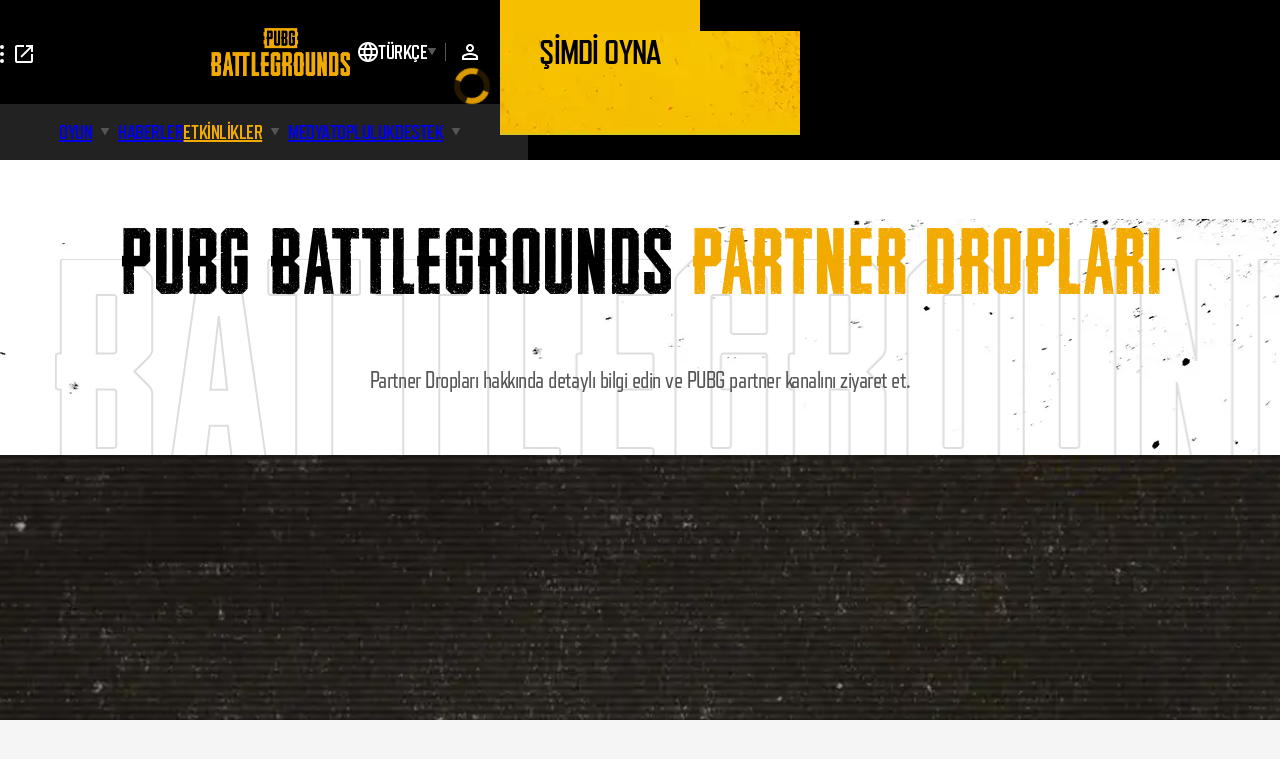

--- FILE ---
content_type: text/html; charset=utf-8
request_url: https://pubg.com/tr/events/partner-drops
body_size: 108636
content:
<!-- eslint-disable -->
<!-- prettier-disable -->
<!doctype html>
<html data-n-head-ssr dir="ltr" lang="tr" data-n-head="%7B%22dir%22:%7B%22ssr%22:%22ltr%22%7D,%22lang%22:%7B%22ssr%22:%22tr%22%7D%7D">
  <head >
    <title>PUBG: BATTLEGROUNDS</title><meta data-n-head="ssr" data-hid="charset" charset="utf-8"><meta data-n-head="ssr" data-hid="viewport" name="viewport" content="width=device-width, initial-scale=1, user-scalable=no"><meta data-n-head="ssr" data-hid="format-detection" name="format-detection" content="telephone=no"><meta data-n-head="ssr" data-hid="robots" name="robots" content="index,follow"><meta data-n-head="ssr" data-hid="google-site-verification" name="google-site-verification" content="googled5d5f2fc59bfb5eb"><meta data-n-head="ssr" data-hid="naver-site-verification" name="naver-site-verification" content="naverab09f2b394c585928b9a52db2cfcf2c1"><meta data-n-head="ssr" data-hid="i18n-og" property="og:locale" content="tr"><meta data-n-head="ssr" data-hid="i18n-og-alt-en" property="og:locale:alternate" content="en"><meta data-n-head="ssr" data-hid="i18n-og-alt-es-ES" property="og:locale:alternate" content="es_ES"><meta data-n-head="ssr" data-hid="i18n-og-alt-es-MX" property="og:locale:alternate" content="es_MX"><meta data-n-head="ssr" data-hid="i18n-og-alt-ar" property="og:locale:alternate" content="ar"><meta data-n-head="ssr" data-hid="i18n-og-alt-fr" property="og:locale:alternate" content="fr"><meta data-n-head="ssr" data-hid="i18n-og-alt-de" property="og:locale:alternate" content="de"><meta data-n-head="ssr" data-hid="i18n-og-alt-it" property="og:locale:alternate" content="it"><meta data-n-head="ssr" data-hid="i18n-og-alt-pl" property="og:locale:alternate" content="pl"><meta data-n-head="ssr" data-hid="i18n-og-alt-ru" property="og:locale:alternate" content="ru"><meta data-n-head="ssr" data-hid="i18n-og-alt-pt-BR" property="og:locale:alternate" content="pt_BR"><meta data-n-head="ssr" data-hid="i18n-og-alt-ko-KR" property="og:locale:alternate" content="ko_KR"><meta data-n-head="ssr" data-hid="i18n-og-alt-ja" property="og:locale:alternate" content="ja"><meta data-n-head="ssr" data-hid="i18n-og-alt-vi" property="og:locale:alternate" content="vi"><meta data-n-head="ssr" data-hid="i18n-og-alt-th" property="og:locale:alternate" content="th"><meta data-n-head="ssr" data-hid="i18n-og-alt-zh-TW" property="og:locale:alternate" content="zh_TW"><meta data-n-head="ssr" data-hid="i18n-og-alt-zh-CN" property="og:locale:alternate" content="zh_CN"><meta data-n-head="ssr" data-hid="i18n-og-alt-en-GB" property="og:locale:alternate" content="en_GB"><meta data-n-head="ssr" data-hid="i18n-og-alt-en-IE" property="og:locale:alternate" content="en_IE"><meta data-n-head="ssr" data-hid="i18n-og-alt-en-US" property="og:locale:alternate" content="en_US"><meta data-n-head="ssr" data-hid="i18n-og-alt-en-CA" property="og:locale:alternate" content="en_CA"><meta data-n-head="ssr" data-hid="i18n-og-alt-en-AU" property="og:locale:alternate" content="en_AU"><meta data-n-head="ssr" data-hid="i18n-og-alt-en-NZ" property="og:locale:alternate" content="en_NZ"><meta data-n-head="ssr" data-hid="i18n-og-alt-en-IN" property="og:locale:alternate" content="en_IN"><meta data-n-head="ssr" data-hid="i18n-og-alt-en-SG" property="og:locale:alternate" content="en_SG"><meta data-n-head="ssr" data-hid="i18n-og-alt-en-HK" property="og:locale:alternate" content="en_HK"><meta data-n-head="ssr" data-hid="i18n-og-alt-en-ID" property="og:locale:alternate" content="en_ID"><meta data-n-head="ssr" data-hid="i18n-og-alt-en-PH" property="og:locale:alternate" content="en_PH"><meta data-n-head="ssr" data-hid="i18n-og-alt-en-MY" property="og:locale:alternate" content="en_MY"><meta data-n-head="ssr" data-hid="i18n-og-alt-es" property="og:locale:alternate" content="es"><meta data-n-head="ssr" data-hid="i18n-og-alt-es-AL" property="og:locale:alternate" content="es_AL"><meta data-n-head="ssr" data-hid="keywords" name="keywords" content="KRAFTON, PUBG, Battlegrounds, PUBG:Battlegrounds, Battle royale, Battlegrounds, pubg indir, pubg ön kayıt, bedava pubg, pubgesports.com, playerunknown&#x27;s battlegrounds, pubg studio, nişancı, bedava oyun, fps, pc oyunu, konsol oyunu, tps, hayatta kalma oyunu, ücretsiz indirme, çok oyunculu"><meta data-n-head="ssr" data-hid="description" name="description" content="PUBG: BATTLEGROUNDS, 100 oyuncunun karşı karşıya geldiği bir battle royale nişancı oyunudur. Rakiplerinin işini bitir ve hayatta kalan son kişi sen ol. Şimdi ücretsiz oyna!"><meta data-n-head="ssr" data-hid="author" name="author" content="KRAFTON Inc."><meta data-n-head="ssr" data-hid="content-language" name="content-language" content="tr"><meta data-n-head="ssr" data-hid="og:title" property="og:title" content="PUBG: BATTLEGROUNDS"><meta data-n-head="ssr" data-hid="og:description" property="og:description" content="PUBG: BATTLEGROUNDS, 100 oyuncunun karşı karşıya geldiği bir battle royale nişancı oyunudur. Rakiplerinin işini bitir ve hayatta kalan son kişi sen ol. Şimdi ücretsiz oyna!"><meta data-n-head="ssr" data-hid="og:type" property="og:type" content="website"><meta data-n-head="ssr" data-hid="og:url" property="og:url" content="https://pubg.com/tr"><meta data-n-head="ssr" data-hid="og:site_name" property="og:site_name" content="PUBG: BATTLEGROUNDS"><meta data-n-head="ssr" data-hid="og:image" property="og:image" content="https://wstatic-prod.pubg.com/web/live/static/og/img-og-pubg.jpg"><meta data-n-head="ssr" data-hid="og:locale" property="og:locale" content="tr"><meta data-n-head="ssr" data-hid="fb:app_id" property="fb:app_id" content="911933352784389"><meta data-n-head="ssr" data-hid="twitter:title" name="twitter:title" content="PUBG: BATTLEGROUNDS"><meta data-n-head="ssr" data-hid="twitter:description" name="twitter:description" content="PUBG: BATTLEGROUNDS, 100 oyuncunun karşı karşıya geldiği bir battle royale nişancı oyunudur. Rakiplerinin işini bitir ve hayatta kalan son kişi sen ol. Şimdi ücretsiz oyna!"><meta data-n-head="ssr" data-hid="twitter:image" name="twitter:image" content="https://wstatic-prod.pubg.com/web/live/static/og/img-og-pubg.jpg"><meta data-n-head="ssr" data-hid="twitter:card" name="twitter:card" content="summary_large_image"><link rel="preconnect" href="https://use.typekit.net" crossorigin="anonymous"><link as="style" rel="preload" href="https://use.typekit.net/kac7zbz.css" crossorigin="anonymous"><link rel="stylesheet" href="https://use.typekit.net/kac7zbz.css" crossorigin="anonymous" media="print" onload="this.media=&#x27;all&#x27;"><link as="style" rel="preload" href="https://wstatic-prod.pubg.com/web/live/static/font/google/robotocondensed/fonts.css" crossorigin="anonymous"><link rel="stylesheet" href="https://wstatic-prod.pubg.com/web/live/static/font/google/robotocondensed/fonts.css" crossorigin="anonymous" media="print" onload="this.media=&#x27;all&#x27;"><link as="style" rel="preload" href="https://wstatic-prod.pubg.com/web/live/static/font/google/notosans/fonts.css" crossorigin="anonymous"><link rel="stylesheet" href="https://wstatic-prod.pubg.com/web/live/static/font/google/notosans/fonts.css" crossorigin="anonymous" media="print" onload="this.media=&#x27;all&#x27;"><link data-n-head="ssr" data-hid="preconnect-cdn" rel="preconnect" href="https://wstatic-prod.pubg.com" crossorigin="anonymous"><link data-n-head="ssr" rel="apple-touch-icon" sizes="57x57" href="https://wstatic-prod.pubg.com/web/live/static/favicons/apple-icon-57x57.png"><link data-n-head="ssr" rel="apple-touch-icon" sizes="60x60" href="https://wstatic-prod.pubg.com/web/live/static/favicons/apple-icon-60x60.png"><link data-n-head="ssr" rel="apple-touch-icon" sizes="72x72" href="https://wstatic-prod.pubg.com/web/live/static/favicons/apple-icon-72x72.png"><link data-n-head="ssr" rel="apple-touch-icon" sizes="76x76" href="https://wstatic-prod.pubg.com/web/live/static/favicons/apple-icon-76x76.png"><link data-n-head="ssr" rel="apple-touch-icon" sizes="114x114" href="https://wstatic-prod.pubg.com/web/live/static/favicons/apple-icon-114x114.png"><link data-n-head="ssr" rel="apple-touch-icon" sizes="120x120" href="https://wstatic-prod.pubg.com/web/live/static/favicons/apple-icon-120x120.png"><link data-n-head="ssr" rel="apple-touch-icon" sizes="144x144" href="https://wstatic-prod.pubg.com/web/live/static/favicons/apple-icon-144x144.png"><link data-n-head="ssr" rel="apple-touch-icon" sizes="152x152" href="https://wstatic-prod.pubg.com/web/live/static/favicons/apple-icon-152x152.png"><link data-n-head="ssr" rel="apple-touch-icon" sizes="180x180" href="https://wstatic-prod.pubg.com/web/live/static/favicons/apple-icon-180x180.png"><link data-n-head="ssr" rel="icon" type="image/x-icon" href="https://wstatic-prod.pubg.com/web/live/static/favicons/favicon.ico"><script data-n-head="ssr" data-hid="gtm-script">if(!window._gtm_init){window._gtm_init=1;(function(w,n,d,m,e,p){w[d]=(w[d]==1||n[d]=='yes'||n[d]==1||n[m]==1||(w[e]&&w[e][p]&&w[e][p]()))?1:0})(window,navigator,'doNotTrack','msDoNotTrack','external','msTrackingProtectionEnabled');(function(w,d,s,l,x,y){w[x]={};w._gtm_inject=function(i){if(w.doNotTrack||w[x][i])return;w[x][i]=1;w[l]=w[l]||[];w[l].push({'gtm.start':new Date().getTime(),event:'gtm.js'});var f=d.getElementsByTagName(s)[0],j=d.createElement(s);j.async=true;j.src='https://www.googletagmanager.com/gtm.js?id='+i;f.parentNode.insertBefore(j,f);}})(window,document,'script','dataLayer','_gtm_ids','_gtm_inject')}</script><link rel="preload" href="https://wstatic-prod.pubg.com/web/live/main_812c5da/2863257.js" as="script"><link rel="preload" href="https://wstatic-prod.pubg.com/web/live/main_812c5da/304e139.js" as="script"><link rel="preload" href="https://wstatic-prod.pubg.com/web/live/main_812c5da/6241564.js" as="script"><link rel="preload" href="https://wstatic-prod.pubg.com/web/live/main_812c5da/51792ea.js" as="script"><link rel="preload" href="https://wstatic-prod.pubg.com/web/live/main_812c5da/34806e7.js" as="script"><style data-vue-ssr-id="0f1ec2c4:0 29a1c59c:0 36349db4:0 7fe32100:0 11a7c754:0 6304a4b1:0 7dd6eceb:0 13d820cb:0 18111f64:0 63ceaae7:0 4085895c:0 5c417964:0 7f30da1e:0 17252946:0 e3280532:0 2e2995c8:0 972b1b72:0 6a32fd34:0 0ae5a5fe:0 fb9f41c6:0 05896520:0 6418fb1f:0 650473cd:0">a:not(.normalize *),abbr:not(.normalize *),acronym:not(.normalize *),address:not(.normalize *),applet:not(.normalize *),article:not(.normalize *),aside:not(.normalize *),audio:not(.normalize *),b:not(.normalize *),bdi:not(.normalize *),bdo:not(.normalize *),big:not(.normalize *),blockquote:not(.normalize *),body:not(.normalize *),button:not(.normalize *),canvas:not(.normalize *),caption:not(.normalize *),center:not(.normalize *),cite:not(.normalize *),code:not(.normalize *),dd:not(.normalize *),del:not(.normalize *),details:not(.normalize *),dfn:not(.normalize *),div:not(.normalize *),dl:not(.normalize *),dt:not(.normalize *),em:not(.normalize *),embed:not(.normalize *),fieldset:not(.normalize *),figcaption:not(.normalize *),figure:not(.normalize *),footer:not(.normalize *),form:not(.normalize *),h1:not(.normalize *),h2:not(.normalize *),h3:not(.normalize *),h4:not(.normalize *),h5:not(.normalize *),h6:not(.normalize *),header:not(.normalize *),hgroup:not(.normalize *),html:not(.normalize *),i:not(.normalize *),iframe:not(.normalize *),img:not(.normalize *),input:not(.normalize *),ins:not(.normalize *),kbd:not(.normalize *),label:not(.normalize *),legend:not(.normalize *),li:not(.normalize *),map:not(.normalize *),mark:not(.normalize *),menu:not(.normalize *),nav:not(.normalize *),object:not(.normalize *),ol:not(.normalize *),p:not(.normalize *),pre:not(.normalize *),q:not(.normalize *),rp:not(.normalize *),rt:not(.normalize *),ruby:not(.normalize *),s:not(.normalize *),samp:not(.normalize *),section:not(.normalize *),select:not(.normalize *),small:not(.normalize *),span:not(.normalize *),strike:not(.normalize *),strong:not(.normalize *),sub:not(.normalize *),summary:not(.normalize *),sup:not(.normalize *),table:not(.normalize *),tbody:not(.normalize *),td:not(.normalize *),textarea:not(.normalize *),tfoot:not(.normalize *),th:not(.normalize *),thead:not(.normalize *),time:not(.normalize *),tr:not(.normalize *),tt:not(.normalize *),u:not(.normalize *),ul:not(.normalize *),var:not(.normalize *),video:not(.normalize *){margin:0;padding:0;font-size:100%;border:0;vertical-align:baseline;box-sizing:border-box;line-height:normal}:not(.normalize *):after,:not(.normalize *):before{box-sizing:border-box}body:not(.normalize *){-webkit-text-size-adjust:none;-moz-text-size-adjust:none;text-size-adjust:none}input:not(.normalize *),select:not(.normalize *),textarea:not(.normalize *){color:#000;padding:0;margin:0}caption:not(.normalize *),hr:not(.normalize *),legend:not(.normalize *){display:none}ol:not(.normalize *),ul:not(.normalize *){list-style:none}a:not(.normalize *){text-decoration:none;color:inherit;-webkit-appearance:none;-moz-appearance:none;appearance:none}a:not(.normalize *):active,a:not(.normalize *):hover,a:not(.normalize *):visited{color:inherit}img:not(.normalize *){vertical-align:top}button:not(.normalize *){background:none;-webkit-appearance:none;-moz-appearance:none;appearance:none;cursor:pointer}button:not(.normalize *):disabled{cursor:default}/*! normalize.css v8.0.1 | MIT License | github.com/necolas/normalize.css */html{line-height:1.15;-webkit-text-size-adjust:100%}body{margin:0}main{display:block}h1{font-size:2em;margin:.67em 0}hr{box-sizing:content-box;height:0;overflow:visible}pre{font-family:monospace,monospace;font-size:1em}a{background-color:transparent}abbr[title]{border-bottom:none;text-decoration:underline;-webkit-text-decoration:underline dotted;text-decoration:underline dotted}b,strong{font-weight:bolder}code,kbd,samp{font-family:monospace,monospace;font-size:1em}small{font-size:80%}sub,sup{font-size:75%;line-height:0;position:relative;vertical-align:baseline}sub{bottom:-.25em}sup{top:-.5em}img{border-style:none}button,input,optgroup,select,textarea{font-family:inherit;font-size:100%;line-height:1.15;margin:0}button,input{overflow:visible}button,select{text-transform:none}[type=button],[type=reset],[type=submit],button{-webkit-appearance:button}[type=button]::-moz-focus-inner,[type=reset]::-moz-focus-inner,[type=submit]::-moz-focus-inner,button::-moz-focus-inner{border-style:none;padding:0}[type=button]:-moz-focusring,[type=reset]:-moz-focusring,[type=submit]:-moz-focusring,button:-moz-focusring{outline:1px dotted ButtonText}fieldset{padding:.35em .75em .625em}legend{box-sizing:border-box;color:inherit;display:table;max-width:100%;padding:0;white-space:normal}progress{vertical-align:baseline}textarea{overflow:auto}[type=checkbox],[type=radio]{box-sizing:border-box;padding:0}[type=number]::-webkit-inner-spin-button,[type=number]::-webkit-outer-spin-button{height:auto}[type=search]{-webkit-appearance:textfield;outline-offset:-2px}[type=search]::-webkit-search-decoration{-webkit-appearance:none}::-webkit-file-upload-button{-webkit-appearance:button;font:inherit}details{display:block}summary{display:list-item}[hidden],template{display:none}.is-hidden-text,.is-hidden-text-self{font-size:0!important;color:transparent!important}.is-hidden-text-self{font-size:11px!important;position:absolute;overflow:hidden;pointer-events:none}.is-hidden{display:none!important}.from-desktop{display:block!important}@media screen and (max-width:1024px){.from-desktop{display:none!important}}.from-touch{display:block!important}@media screen and (max-width:768px){.from-touch{display:none!important}}.until-touch{display:none!important}@media screen and (max-width:1024px){.until-touch{display:block!important}}.until-mobile{display:none!important}@media screen and (max-width:768px){.until-mobile{display:block!important}}.icon{display:inline-block;position:relative}@keyframes loading-spin{0%{transform:rotate(0deg)}to{transform:rotate(1turn)}}body .v-loading{display:flex;justify-content:center;align-items:center;z-index:100;transition:transform .2s ease-in-out}body .v-loading,body .v-loading__bg{position:absolute;inset:0}body .v-loading__icon{width:56px;height:56px;border-color:rgba(242,170,0,.9) rgba(242,170,0,.15);border-style:solid;border-width:6px;border-radius:50%;box-sizing:border-box;animation:loading-spin .7s ease infinite}@media screen and (max-width:768px){body .v-loading__icon{width:44px;height:44px}}.fade-enter-active,.fade-leave-active{transition:opacity .2s ease-in-out}.fade-enter,.fade-leave-to{opacity:0!important}.slide-left-fade-enter-active,.slide-left-fade-leave-active{transition:all .2s ease-in-out}.slide-left-fade-enter,.slide-left-fade-leave-to{transform:translateX(-10px);opacity:0!important}.slide-right-fade-enter-active,.slide-right-fade-leave-active{transition:all .2s ease-in-out}.slide-right-fade-enter,.slide-right-fade-leave-to{transform:translateX(10px);opacity:0!important}.slide-down-fade-enter-active,.slide-down-fade-leave-active{transition:all .2s ease-in-out}.slide-down-fade-enter,.slide-down-fade-leave-to{transform:translateY(-10px);opacity:0!important}.slide-up-fade-enter-active,.slide-up-fade-leave-active{transition:all .2s ease-in-out}.slide-up-fade-enter,.slide-up-fade-leave-to{transform:translateY(20px);opacity:0!important}.zoom-out-fade-enter-active,.zoom-out-fade-leave-active{transition:all .2s ease-in-out}.zoom-out-fade-enter,.zoom-out-fade-leave-to{transform:scale(1.15);opacity:0!important}.flip-x-enter-active,.flip-x-leave-active{transition:all .1s ease-in-out}.flip-x-enter{transform:scaleX(0)}.flip-x-enter-to,.flip-x-leave{transform:scaleX(1)}.flip-x-leave-to{transform:scaleX(0)}.flip-y-enter-active,.flip-y-leave-active{transition:all .1s ease-in-out}.flip-y-enter{transform:scaleY(0)}.flip-y-enter-to,.flip-y-leave{transform:scaleY(1)}.flip-y-leave-to{transform:scaleY(0)}@keyframes slide-up{0%{opacity:0;transform:translateY(15px)}to{opacity:1;transform:translate(0)}}.ani-slide-up{animation:slide-up .2s;animation-fill-mode:backwards}@keyframes slide-down{0%{opacity:0;transform:translateY(-10px)}to{opacity:1;transform:translate(0)}}.ani-slide-down{animation:slide-down .2s;animation-fill-mode:backwards}@keyframes slide-right{0%{opacity:0;transform:translate(20px)}to{opacity:1;transform:translate(0)}}.ani-slide-right{animation:slide-right .2s;animation-fill-mode:backwards}@keyframes slide-left{0%{opacity:0;transform:translate(-20px)}to{opacity:1;transform:translate(0)}}.ani-slide-left{animation:slide-left .2s;animation-fill-mode:backwards}@keyframes spin{0%{transform:rotate(0deg)}to{transform:rotate(1turn)}}.ani-spin{animation:spin .2s infinite;animation-fill-mode:backwards}@keyframes diagonal{0%{-webkit-clip-path:polygon(0 0,0 0,0 0);clip-path:polygon(0 0,0 0,0 0)}to{opacity:1;-webkit-clip-path:polygon(0 0,200% 0,0 200%);clip-path:polygon(0 0,200% 0,0 200%)}}.ani-diagonal{animation:diagonal 2s;animation-fill-mode:backwards}@keyframes slide-bounce-in{0%{z-index:0;opacity:0;transform:translateY(-50%)}50%{z-index:0;transform:translateY(10%)}51%{z-index:2;transform:translateY(10%)}to{opacity:1;transform:translateY(0)}}.ani-slide-bounce-in{animation:slide-bounce-in .2s;animation-fill-mode:backwards}@keyframes slide-bounce-out{0%{opacity:1;transform:translateY(0)}30%{transform:translateY(10%)}to{opacity:0;transform:translateY(-50%)}}.slide-bounce-out{animation:slide-bounce-out .2s}.transition-fade{transition:.2s ease-in-out;transition-property:opacity;opacity:0}.on-intersect .transition-fade,.on-transition .transition-fade{opacity:1}.transition-slide-up{transition:.2s ease-in-out;transition-property:transform,opacity;transform:translateY(30px);opacity:0}.on-intersect .transition-slide-up,.on-transition .transition-slide-up{transform:none;opacity:1}.transition-slide-down{transition:.2s ease-in-out;transition-property:transform,opacity;transform:translateY(-30px);opacity:0}.on-intersect .transition-slide-down,.on-transition .transition-slide-down{transform:none;opacity:1}.transition-slide-left{transition:.2s ease-in-out;transition-property:transform,opacity;transform:translateX(30px);opacity:0}.on-intersect .transition-slide-left,.on-transition .transition-slide-left{transform:none;opacity:1}.transition-slide-right{transition:.2s ease-in-out;transition-property:transform,opacity;transform:translateX(-30px);opacity:0}.on-intersect .transition-slide-right,.on-transition .transition-slide-right{transform:none;opacity:1}.transition-diagonal{transition:.8s ease-in-out;transition-property:-webkit-clip-path;transition-property:clip-path;transition-property:clip-path, -webkit-clip-path;-webkit-clip-path:polygon(0 0,0 0,0 0);clip-path:polygon(0 0,0 0,0 0);opacity:0}.on-intersect .transition-diagonal,.on-transition .transition-diagonal{-webkit-clip-path:polygon(0 0,200% 0,0 200%);clip-path:polygon(0 0,200% 0,0 200%);opacity:1}.delay-50ms{animation-delay:50ms!important;transition-delay:50ms!important}.delay-1s{animation-delay:1s!important;transition-delay:1s!important}.delay-100ms{animation-delay:.1s!important;transition-delay:.1s!important}.delay-150ms{animation-delay:.15s!important;transition-delay:.15s!important}.duration-1s{animation-duration:1s!important;transition-duration:1s!important}.duration-100ms{animation-duration:.1s!important;transition-duration:.1s!important}.delay-2s{animation-delay:2s!important;transition-delay:2s!important}.delay-200ms{animation-delay:.2s!important;transition-delay:.2s!important}.delay-250ms{animation-delay:.25s!important;transition-delay:.25s!important}.duration-2s{animation-duration:2s!important;transition-duration:2s!important}.duration-200ms{animation-duration:.2s!important;transition-duration:.2s!important}.delay-3s{animation-delay:3s!important;transition-delay:3s!important}.delay-300ms{animation-delay:.3s!important;transition-delay:.3s!important}.delay-350ms{animation-delay:.35s!important;transition-delay:.35s!important}.duration-3s{animation-duration:3s!important;transition-duration:3s!important}.duration-300ms{animation-duration:.3s!important;transition-duration:.3s!important}.delay-4s{animation-delay:4s!important;transition-delay:4s!important}.delay-400ms{animation-delay:.4s!important;transition-delay:.4s!important}.delay-450ms{animation-delay:.45s!important;transition-delay:.45s!important}.duration-4s{animation-duration:4s!important;transition-duration:4s!important}.duration-400ms{animation-duration:.4s!important;transition-duration:.4s!important}.delay-5s{animation-delay:5s!important;transition-delay:5s!important}.delay-500ms{animation-delay:.5s!important;transition-delay:.5s!important}.delay-550ms{animation-delay:.55s!important;transition-delay:.55s!important}.duration-5s{animation-duration:5s!important;transition-duration:5s!important}.duration-500ms{animation-duration:.5s!important;transition-duration:.5s!important}.delay-6s{animation-delay:6s!important;transition-delay:6s!important}.delay-600ms{animation-delay:.6s!important;transition-delay:.6s!important}.delay-650ms{animation-delay:.65s!important;transition-delay:.65s!important}.duration-6s{animation-duration:6s!important;transition-duration:6s!important}.duration-600ms{animation-duration:.6s!important;transition-duration:.6s!important}.delay-7s{animation-delay:7s!important;transition-delay:7s!important}.delay-700ms{animation-delay:.7s!important;transition-delay:.7s!important}.delay-750ms{animation-delay:.75s!important;transition-delay:.75s!important}.duration-7s{animation-duration:7s!important;transition-duration:7s!important}.duration-700ms{animation-duration:.7s!important;transition-duration:.7s!important}.delay-8s{animation-delay:8s!important;transition-delay:8s!important}.delay-800ms{animation-delay:.8s!important;transition-delay:.8s!important}.delay-850ms{animation-delay:.85s!important;transition-delay:.85s!important}.duration-8s{animation-duration:8s!important;transition-duration:8s!important}.duration-800ms{animation-duration:.8s!important;transition-duration:.8s!important}.delay-9s{animation-delay:9s!important;transition-delay:9s!important}.delay-900ms{animation-delay:.9s!important;transition-delay:.9s!important}.delay-950ms{animation-delay:.95s!important;transition-delay:.95s!important}.duration-9s{animation-duration:9s!important;transition-duration:9s!important}.duration-900ms{animation-duration:.9s!important;transition-duration:.9s!important}@keyframes text-focus-in{0%{filter:blur(12px);opacity:0}to{filter:blur(0);opacity:1}}@keyframes tape{0%{-webkit-clip-path:polygon(0 100%,0 100%,0 100%);clip-path:polygon(0 100%,0 100%,0 100%)}to{opacity:1;-webkit-clip-path:polygon(0 100%,200% 100%,0 -100%);clip-path:polygon(0 100%,200% 100%,0 -100%)}}@keyframes scale-up{0%{opacity:0;transform:scale(.8)}to{opacity:1;transform:scale(1)}}@keyframes loop{0%{transform:translateX(-100%)}to{transform:translateX(0)}}@keyframes spread-right{0%{opacity:0;-webkit-clip-path:inset(0 100% 0 0);clip-path:inset(0 100% 0 0)}to{opacity:1;-webkit-clip-path:inset(0 0 0 0);clip-path:inset(0 0 0 0)}}@keyframes spread-up{0%{opacity:0;-webkit-clip-path:inset(100% 0 0 0);clip-path:inset(100% 0 0 0)}to{opacity:1;-webkit-clip-path:inset(0 0 0 0);clip-path:inset(0 0 0 0)}}@keyframes fade-in{0%{opacity:0}to{opacity:1}}@keyframes zoom-in{0%{opacity:0;transform:scale(0)}to{opacity:1;transform:scale(1)}}@font-face{font-family:"swiper-icons";src:url("data:application/font-woff;charset=utf-8;base64, [base64]//wADZ2x5ZgAAAywAAADMAAAD2MHtryVoZWFkAAABbAAAADAAAAA2E2+eoWhoZWEAAAGcAAAAHwAAACQC9gDzaG10eAAAAigAAAAZAAAArgJkABFsb2NhAAAC0AAAAFoAAABaFQAUGG1heHAAAAG8AAAAHwAAACAAcABAbmFtZQAAA/gAAAE5AAACXvFdBwlwb3N0AAAFNAAAAGIAAACE5s74hXjaY2BkYGAAYpf5Hu/j+W2+MnAzMYDAzaX6QjD6/4//Bxj5GA8AuRwMYGkAPywL13jaY2BkYGA88P8Agx4j+/8fQDYfA1AEBWgDAIB2BOoAeNpjYGRgYNBh4GdgYgABEMnIABJzYNADCQAACWgAsQB42mNgYfzCOIGBlYGB0YcxjYGBwR1Kf2WQZGhhYGBiYGVmgAFGBiQQkOaawtDAoMBQxXjg/wEGPcYDDA4wNUA2CCgwsAAAO4EL6gAAeNpj2M0gyAACqxgGNWBkZ2D4/wMA+xkDdgAAAHjaY2BgYGaAYBkGRgYQiAHyGMF8FgYHIM3DwMHABGQrMOgyWDLEM1T9/w8UBfEMgLzE////P/5//f/V/xv+r4eaAAeMbAxwIUYmIMHEgKYAYjUcsDAwsLKxc3BycfPw8jEQA/[base64]/uznmfPFBNODM2K7MTQ45YEAZqGP81AmGGcF3iPqOop0r1SPTaTbVkfUe4HXj97wYE+yNwWYxwWu4v1ugWHgo3S1XdZEVqWM7ET0cfnLGxWfkgR42o2PvWrDMBSFj/IHLaF0zKjRgdiVMwScNRAoWUoH78Y2icB/yIY09An6AH2Bdu/UB+yxopYshQiEvnvu0dURgDt8QeC8PDw7Fpji3fEA4z/PEJ6YOB5hKh4dj3EvXhxPqH/SKUY3rJ7srZ4FZnh1PMAtPhwP6fl2PMJMPDgeQ4rY8YT6Gzao0eAEA409DuggmTnFnOcSCiEiLMgxCiTI6Cq5DZUd3Qmp10vO0LaLTd2cjN4fOumlc7lUYbSQcZFkutRG7g6JKZKy0RmdLY680CDnEJ+UMkpFFe1RN7nxdVpXrC4aTtnaurOnYercZg2YVmLN/d/gczfEimrE/fs/bOuq29Zmn8tloORaXgZgGa78yO9/cnXm2BpaGvq25Dv9S4E9+5SIc9PqupJKhYFSSl47+Qcr1mYNAAAAeNptw0cKwkAAAMDZJA8Q7OUJvkLsPfZ6zFVERPy8qHh2YER+3i/BP83vIBLLySsoKimrqKqpa2hp6+jq6RsYGhmbmJqZSy0sraxtbO3sHRydnEMU4uR6yx7JJXveP7WrDycAAAAAAAH//wACeNpjYGRgYOABYhkgZgJCZgZNBkYGLQZtIJsFLMYAAAw3ALgAeNolizEKgDAQBCchRbC2sFER0YD6qVQiBCv/H9ezGI6Z5XBAw8CBK/m5iQQVauVbXLnOrMZv2oLdKFa8Pjuru2hJzGabmOSLzNMzvutpB3N42mNgZGBg4GKQYzBhYMxJLMlj4GBgAYow/P/PAJJhLM6sSoWKfWCAAwDAjgbRAAB42mNgYGBkAIIbCZo5IPrmUn0hGA0AO8EFTQAA") format("woff");font-weight:400;font-style:normal}:root{--swiper-theme-color:#007aff}.swiper{margin-left:auto;margin-right:auto;position:relative;overflow:hidden;list-style:none;padding:0;z-index:1}.swiper-vertical>.swiper-wrapper{flex-direction:column}.swiper-wrapper{position:relative;width:100%;height:100%;z-index:1;display:flex;transition-property:transform;box-sizing:content-box}.swiper-android .swiper-slide,.swiper-wrapper{transform:translateZ(0)}.swiper-pointer-events{touch-action:pan-y}.swiper-pointer-events.swiper-vertical{touch-action:pan-x}.swiper-slide{flex-shrink:0;width:100%;height:100%;position:relative;transition-property:transform}.swiper-slide-invisible-blank{visibility:hidden}.swiper-autoheight,.swiper-autoheight .swiper-slide{height:auto}.swiper-autoheight .swiper-wrapper{align-items:flex-start;transition-property:transform,height}.swiper-backface-hidden .swiper-slide{transform:translateZ(0);-webkit-backface-visibility:hidden;backface-visibility:hidden}.swiper-3d,.swiper-3d.swiper-css-mode .swiper-wrapper{perspective:1200px}.swiper-3d .swiper-cube-shadow,.swiper-3d .swiper-slide,.swiper-3d .swiper-slide-shadow,.swiper-3d .swiper-slide-shadow-bottom,.swiper-3d .swiper-slide-shadow-left,.swiper-3d .swiper-slide-shadow-right,.swiper-3d .swiper-slide-shadow-top,.swiper-3d .swiper-wrapper{transform-style:preserve-3d}.swiper-3d .swiper-slide-shadow,.swiper-3d .swiper-slide-shadow-bottom,.swiper-3d .swiper-slide-shadow-left,.swiper-3d .swiper-slide-shadow-right,.swiper-3d .swiper-slide-shadow-top{position:absolute;left:0;top:0;width:100%;height:100%;pointer-events:none;z-index:10}.swiper-3d .swiper-slide-shadow{background:rgba(0,0,0,.15)}.swiper-3d .swiper-slide-shadow-left{background-image:linear-gradient(270deg,rgba(0,0,0,.5),transparent)}.swiper-3d .swiper-slide-shadow-right{background-image:linear-gradient(90deg,rgba(0,0,0,.5),transparent)}.swiper-3d .swiper-slide-shadow-top{background-image:linear-gradient(0deg,rgba(0,0,0,.5),transparent)}.swiper-3d .swiper-slide-shadow-bottom{background-image:linear-gradient(180deg,rgba(0,0,0,.5),transparent)}.swiper-css-mode>.swiper-wrapper{overflow:auto;scrollbar-width:none;-ms-overflow-style:none}.swiper-css-mode>.swiper-wrapper::-webkit-scrollbar{display:none}.swiper-css-mode>.swiper-wrapper>.swiper-slide{scroll-snap-align:start start}.swiper-horizontal.swiper-css-mode>.swiper-wrapper{scroll-snap-type:x mandatory}.swiper-vertical.swiper-css-mode>.swiper-wrapper{scroll-snap-type:y mandatory}.swiper-centered>.swiper-wrapper:before{content:"";flex-shrink:0;order:9999}.swiper-centered.swiper-horizontal>.swiper-wrapper>.swiper-slide:first-child{-webkit-margin-start:var(--swiper-centered-offset-before);margin-inline-start:var(--swiper-centered-offset-before)}.swiper-centered.swiper-horizontal>.swiper-wrapper:before{height:100%;width:var(--swiper-centered-offset-after)}.swiper-centered.swiper-vertical>.swiper-wrapper>.swiper-slide:first-child{-webkit-margin-before:var(--swiper-centered-offset-before);margin-block-start:var(--swiper-centered-offset-before)}.swiper-centered.swiper-vertical>.swiper-wrapper:before{width:100%;height:var(--swiper-centered-offset-after)}.swiper-centered>.swiper-wrapper>.swiper-slide{scroll-snap-align:center center}body{overflow-x:hidden;-webkit-font-smoothing:antialiased;-webkit-text-size-adjust:none;-moz-text-size-adjust:none;text-size-adjust:none;color:#000;background:#f5f5f5;min-width:320px;direction:ltr;word-wrap:break-word;word-break:keep-all;font-family:PUBGBattlegroundsTextured,PUBGBattlegrounds,refrigerator-deluxe,"Roboto Condensed","Noto Sans","Noto Sans KR","Noto Sans TC","Source Han Sans CN","Noto Sans JP","Noto Sans Thai","Noto Sans Arabic",blinkmacsystemfont,-apple-system,"Segoe UI",roboto,oxygen,ubuntu,cantarell,"Fira Sans","Droid Sans","Helvetica Neue",helvetica,arial,sans-serif;font-family:"Roboto Condensed","Noto Sans","Noto Sans KR","Noto Sans TC","Source Han Sans CN","Noto Sans JP","Noto Sans Thai","Noto Sans Arabic",blinkmacsystemfont,-apple-system,"Segoe UI",roboto,oxygen,ubuntu,cantarell,"Fira Sans","Droid Sans","Helvetica Neue",helvetica,arial,sans-serif;font-style:normal;font-weight:400;line-height:150%;font-size:16px;letter-spacing:-.03em}:lang(ko) body{font-family:"Noto Sans KR","Noto Sans",blinkmacsystemfont,-apple-system,"Segoe UI",roboto,oxygen,ubuntu,cantarell,"Fira Sans","Droid Sans","Helvetica Neue",helvetica,arial,sans-serif}:lang(ja) body{font-family:"Noto Sans JP","Noto Sans",blinkmacsystemfont,-apple-system,"Segoe UI",roboto,oxygen,ubuntu,cantarell,"Fira Sans","Droid Sans","Helvetica Neue",helvetica,arial,sans-serif}:lang(zh-cn) body{font-family:"Source Han Sans CN","Noto Sans",blinkmacsystemfont,-apple-system,"Segoe UI",roboto,oxygen,ubuntu,cantarell,"Fira Sans","Droid Sans","Helvetica Neue",helvetica,arial,sans-serif}:lang(zh-tw) body{font-family:"Noto Sans TC","Noto Sans",blinkmacsystemfont,-apple-system,"Segoe UI",roboto,oxygen,ubuntu,cantarell,"Fira Sans","Droid Sans","Helvetica Neue",helvetica,arial,sans-serif}:lang(th) body{font-family:"Noto Sans Thai","Noto Sans",blinkmacsystemfont,-apple-system,"Segoe UI",roboto,oxygen,ubuntu,cantarell,"Fira Sans","Droid Sans","Helvetica Neue",helvetica,arial,sans-serif}:lang(ar) body{font-family:"Noto Sans Arabic","Noto Sans",blinkmacsystemfont,-apple-system,"Segoe UI",roboto,oxygen,ubuntu,cantarell,"Fira Sans","Droid Sans","Helvetica Neue",helvetica,arial,sans-serif}:lang(vi) body{font-family:"Roboto Condensed","Noto Sans","Noto Sans KR","Noto Sans TC","Source Han Sans CN","Noto Sans JP","Noto Sans Thai","Noto Sans Arabic",blinkmacsystemfont,-apple-system,"Segoe UI",roboto,oxygen,ubuntu,cantarell,"Fira Sans","Droid Sans","Helvetica Neue",helvetica,arial,sans-serif}:lang(ru) body{font-family:refrigerator-deluxe,"Roboto Condensed","Noto Sans","Noto Sans KR","Noto Sans TC","Source Han Sans CN","Noto Sans JP","Noto Sans Thai","Noto Sans Arabic",blinkmacsystemfont,-apple-system,"Segoe UI",roboto,oxygen,ubuntu,cantarell,"Fira Sans","Droid Sans","Helvetica Neue",helvetica,arial,sans-serif}:lang(ar) body,:lang(ja) body,:lang(ko) body,:lang(ru) body,:lang(th) body,:lang(vi) body,:lang(zh-cn) body,:lang(zh-tw) body{font-weight:700}:lang(ar) body,:lang(ja) body,:lang(ko) body,:lang(th) body,:lang(zh-cn) body,:lang(zh-tw) body{font-weight:500;font-size:14px}:lang(ru) body,:lang(vi) body{font-weight:400}@media screen and (max-width:1024px){body{font-family:PUBGBattlegroundsTextured,PUBGBattlegrounds,refrigerator-deluxe,"Roboto Condensed","Noto Sans","Noto Sans KR","Noto Sans TC","Source Han Sans CN","Noto Sans JP","Noto Sans Thai","Noto Sans Arabic",blinkmacsystemfont,-apple-system,"Segoe UI",roboto,oxygen,ubuntu,cantarell,"Fira Sans","Droid Sans","Helvetica Neue",helvetica,arial,sans-serif;font-family:"Roboto Condensed","Noto Sans","Noto Sans KR","Noto Sans TC","Source Han Sans CN","Noto Sans JP","Noto Sans Thai","Noto Sans Arabic",blinkmacsystemfont,-apple-system,"Segoe UI",roboto,oxygen,ubuntu,cantarell,"Fira Sans","Droid Sans","Helvetica Neue",helvetica,arial,sans-serif;font-style:normal;font-weight:400;line-height:150%;font-size:28px;letter-spacing:-.03em}:lang(ko) body{font-family:"Noto Sans KR","Noto Sans",blinkmacsystemfont,-apple-system,"Segoe UI",roboto,oxygen,ubuntu,cantarell,"Fira Sans","Droid Sans","Helvetica Neue",helvetica,arial,sans-serif}:lang(ja) body{font-family:"Noto Sans JP","Noto Sans",blinkmacsystemfont,-apple-system,"Segoe UI",roboto,oxygen,ubuntu,cantarell,"Fira Sans","Droid Sans","Helvetica Neue",helvetica,arial,sans-serif}:lang(zh-cn) body{font-family:"Source Han Sans CN","Noto Sans",blinkmacsystemfont,-apple-system,"Segoe UI",roboto,oxygen,ubuntu,cantarell,"Fira Sans","Droid Sans","Helvetica Neue",helvetica,arial,sans-serif}:lang(zh-tw) body{font-family:"Noto Sans TC","Noto Sans",blinkmacsystemfont,-apple-system,"Segoe UI",roboto,oxygen,ubuntu,cantarell,"Fira Sans","Droid Sans","Helvetica Neue",helvetica,arial,sans-serif}:lang(th) body{font-family:"Noto Sans Thai","Noto Sans",blinkmacsystemfont,-apple-system,"Segoe UI",roboto,oxygen,ubuntu,cantarell,"Fira Sans","Droid Sans","Helvetica Neue",helvetica,arial,sans-serif}:lang(ar) body{font-family:"Noto Sans Arabic","Noto Sans",blinkmacsystemfont,-apple-system,"Segoe UI",roboto,oxygen,ubuntu,cantarell,"Fira Sans","Droid Sans","Helvetica Neue",helvetica,arial,sans-serif}:lang(vi) body{font-family:"Roboto Condensed","Noto Sans","Noto Sans KR","Noto Sans TC","Source Han Sans CN","Noto Sans JP","Noto Sans Thai","Noto Sans Arabic",blinkmacsystemfont,-apple-system,"Segoe UI",roboto,oxygen,ubuntu,cantarell,"Fira Sans","Droid Sans","Helvetica Neue",helvetica,arial,sans-serif}:lang(ru) body{font-family:refrigerator-deluxe,"Roboto Condensed","Noto Sans","Noto Sans KR","Noto Sans TC","Source Han Sans CN","Noto Sans JP","Noto Sans Thai","Noto Sans Arabic",blinkmacsystemfont,-apple-system,"Segoe UI",roboto,oxygen,ubuntu,cantarell,"Fira Sans","Droid Sans","Helvetica Neue",helvetica,arial,sans-serif}:lang(ar) body,:lang(ja) body,:lang(ko) body,:lang(ru) body,:lang(th) body,:lang(vi) body,:lang(zh-cn) body,:lang(zh-tw) body{font-weight:700}:lang(ar) body,:lang(ja) body,:lang(ko) body,:lang(th) body,:lang(zh-cn) body,:lang(zh-tw) body{font-weight:500;font-size:24px}:lang(ru) body,:lang(vi) body{font-weight:400}}@media screen and (max-width:768px){body{font-family:PUBGBattlegroundsTextured,PUBGBattlegrounds,refrigerator-deluxe,"Roboto Condensed","Noto Sans","Noto Sans KR","Noto Sans TC","Source Han Sans CN","Noto Sans JP","Noto Sans Thai","Noto Sans Arabic",blinkmacsystemfont,-apple-system,"Segoe UI",roboto,oxygen,ubuntu,cantarell,"Fira Sans","Droid Sans","Helvetica Neue",helvetica,arial,sans-serif;font-family:"Roboto Condensed","Noto Sans","Noto Sans KR","Noto Sans TC","Source Han Sans CN","Noto Sans JP","Noto Sans Thai","Noto Sans Arabic",blinkmacsystemfont,-apple-system,"Segoe UI",roboto,oxygen,ubuntu,cantarell,"Fira Sans","Droid Sans","Helvetica Neue",helvetica,arial,sans-serif;font-style:normal;font-weight:400;line-height:150%;font-size:14px;letter-spacing:-.03em}:lang(ko) body{font-family:"Noto Sans KR","Noto Sans",blinkmacsystemfont,-apple-system,"Segoe UI",roboto,oxygen,ubuntu,cantarell,"Fira Sans","Droid Sans","Helvetica Neue",helvetica,arial,sans-serif}:lang(ja) body{font-family:"Noto Sans JP","Noto Sans",blinkmacsystemfont,-apple-system,"Segoe UI",roboto,oxygen,ubuntu,cantarell,"Fira Sans","Droid Sans","Helvetica Neue",helvetica,arial,sans-serif}:lang(zh-cn) body{font-family:"Source Han Sans CN","Noto Sans",blinkmacsystemfont,-apple-system,"Segoe UI",roboto,oxygen,ubuntu,cantarell,"Fira Sans","Droid Sans","Helvetica Neue",helvetica,arial,sans-serif}:lang(zh-tw) body{font-family:"Noto Sans TC","Noto Sans",blinkmacsystemfont,-apple-system,"Segoe UI",roboto,oxygen,ubuntu,cantarell,"Fira Sans","Droid Sans","Helvetica Neue",helvetica,arial,sans-serif}:lang(th) body{font-family:"Noto Sans Thai","Noto Sans",blinkmacsystemfont,-apple-system,"Segoe UI",roboto,oxygen,ubuntu,cantarell,"Fira Sans","Droid Sans","Helvetica Neue",helvetica,arial,sans-serif}:lang(ar) body{font-family:"Noto Sans Arabic","Noto Sans",blinkmacsystemfont,-apple-system,"Segoe UI",roboto,oxygen,ubuntu,cantarell,"Fira Sans","Droid Sans","Helvetica Neue",helvetica,arial,sans-serif}:lang(vi) body{font-family:"Roboto Condensed","Noto Sans","Noto Sans KR","Noto Sans TC","Source Han Sans CN","Noto Sans JP","Noto Sans Thai","Noto Sans Arabic",blinkmacsystemfont,-apple-system,"Segoe UI",roboto,oxygen,ubuntu,cantarell,"Fira Sans","Droid Sans","Helvetica Neue",helvetica,arial,sans-serif}:lang(ru) body{font-family:refrigerator-deluxe,"Roboto Condensed","Noto Sans","Noto Sans KR","Noto Sans TC","Source Han Sans CN","Noto Sans JP","Noto Sans Thai","Noto Sans Arabic",blinkmacsystemfont,-apple-system,"Segoe UI",roboto,oxygen,ubuntu,cantarell,"Fira Sans","Droid Sans","Helvetica Neue",helvetica,arial,sans-serif}:lang(ar) body,:lang(ja) body,:lang(ko) body,:lang(ru) body,:lang(th) body,:lang(vi) body,:lang(zh-cn) body,:lang(zh-tw) body{font-weight:700}:lang(ar) body,:lang(ja) body,:lang(ko) body,:lang(th) body,:lang(zh-cn) body,:lang(zh-tw) body{font-weight:500;font-size:12px}:lang(ru) body,:lang(vi) body{font-weight:400}}body.is-overview{scrollbar-arrow-color:transparent;scrollbar-track-color:transparent;scrollbar-face-color:#dbdaff;scrollbar-highlight-color:transparent;scrollbar-shadow-color:transparent}body.is-overview::-webkit-scrollbar{width:15px;height:15px}body.is-overview::-webkit-scrollbar-track{background-color:#111}body.is-overview::-webkit-scrollbar-thumb{border:5px solid transparent;border-radius:100px;background-color:#f2aa00;background-clip:content-box}body .toasted-container{z-index:11501}button,input,textarea{color:inherit;font-weight:inherit;font-family:inherit;background:none;padding:0;border:0;letter-spacing:inherit}input[type=password]{font-family:blinkmacsystemfont,-apple-system,"Segoe UI",roboto,oxygen,ubuntu,cantarell,"Fira Sans","Droid Sans","Helvetica Neue",helvetica,arial,sans-serif}input[type=password]::-moz-placeholder{font-family:"Roboto Condensed","Noto Sans","Noto Sans KR","Noto Sans TC","Source Han Sans CN","Noto Sans JP","Noto Sans Thai","Noto Sans Arabic",blinkmacsystemfont,-apple-system,"Segoe UI",roboto,oxygen,ubuntu,cantarell,"Fira Sans","Droid Sans","Helvetica Neue",helvetica,arial,sans-serif}input[type=password]::placeholder{font-family:"Roboto Condensed","Noto Sans","Noto Sans KR","Noto Sans TC","Source Han Sans CN","Noto Sans JP","Noto Sans Thai","Noto Sans Arabic",blinkmacsystemfont,-apple-system,"Segoe UI",roboto,oxygen,ubuntu,cantarell,"Fira Sans","Droid Sans","Helvetica Neue",helvetica,arial,sans-serif}:lang(ar){direction:rtl}.pubg{font-family:PUBGBattlegrounds,refrigerator-deluxe,"Roboto Condensed","Noto Sans","Noto Sans KR","Noto Sans TC","Source Han Sans CN","Noto Sans JP","Noto Sans Thai","Noto Sans Arabic",blinkmacsystemfont,-apple-system,"Segoe UI",roboto,oxygen,ubuntu,cantarell,"Fira Sans","Droid Sans","Helvetica Neue",helvetica,arial,sans-serif!important}.pubg-textured{font-family:PUBGBattlegroundsTextured,PUBGBattlegrounds,refrigerator-deluxe,"Roboto Condensed","Noto Sans","Noto Sans KR","Noto Sans TC","Source Han Sans CN","Noto Sans JP","Noto Sans Thai","Noto Sans Arabic",blinkmacsystemfont,-apple-system,"Segoe UI",roboto,oxygen,ubuntu,cantarell,"Fira Sans","Droid Sans","Helvetica Neue",helvetica,arial,sans-serif!important}.refrigerator-deluxe{font-family:refrigerator-deluxe,"Roboto Condensed","Noto Sans","Noto Sans KR","Noto Sans TC","Source Han Sans CN","Noto Sans JP","Noto Sans Thai","Noto Sans Arabic",blinkmacsystemfont,-apple-system,"Segoe UI",roboto,oxygen,ubuntu,cantarell,"Fira Sans","Droid Sans","Helvetica Neue",helvetica,arial,sans-serif!important}.noto-sans{font-family:"Noto Sans",blinkmacsystemfont,-apple-system,"Segoe UI",roboto,oxygen,ubuntu,cantarell,"Fira Sans","Droid Sans","Helvetica Neue",helvetica,arial,sans-serif!important}.noto-sans-ko{font-family:"Noto Sans KR","Noto Sans",blinkmacsystemfont,-apple-system,"Segoe UI",roboto,oxygen,ubuntu,cantarell,"Fira Sans","Droid Sans","Helvetica Neue",helvetica,arial,sans-serif!important}.noto-sans-jp{font-family:"Noto Sans JP","Noto Sans",blinkmacsystemfont,-apple-system,"Segoe UI",roboto,oxygen,ubuntu,cantarell,"Fira Sans","Droid Sans","Helvetica Neue",helvetica,arial,sans-serif!important}.noto-sans-cn{font-family:"Source Han Sans CN","Noto Sans",blinkmacsystemfont,-apple-system,"Segoe UI",roboto,oxygen,ubuntu,cantarell,"Fira Sans","Droid Sans","Helvetica Neue",helvetica,arial,sans-serif!important}.noto-sans-tw{font-family:"Noto Sans TC","Noto Sans",blinkmacsystemfont,-apple-system,"Segoe UI",roboto,oxygen,ubuntu,cantarell,"Fira Sans","Droid Sans","Helvetica Neue",helvetica,arial,sans-serif!important}.noto-sans-th{font-family:"Noto Sans Thai","Noto Sans",blinkmacsystemfont,-apple-system,"Segoe UI",roboto,oxygen,ubuntu,cantarell,"Fira Sans","Droid Sans","Helvetica Neue",helvetica,arial,sans-serif!important}.noto-sans-ar{font-family:"Noto Sans Arabic","Noto Sans",blinkmacsystemfont,-apple-system,"Segoe UI",roboto,oxygen,ubuntu,cantarell,"Fira Sans","Droid Sans","Helvetica Neue",helvetica,arial,sans-serif!important}.roboto{font-family:"Roboto Condensed","Noto Sans","Noto Sans KR","Noto Sans TC","Source Han Sans CN","Noto Sans JP","Noto Sans Thai","Noto Sans Arabic",blinkmacsystemfont,-apple-system,"Segoe UI",roboto,oxygen,ubuntu,cantarell,"Fira Sans","Droid Sans","Helvetica Neue",helvetica,arial,sans-serif!important}
.nuxt-progress{position:fixed;top:0;left:0;right:0;height:2px;width:0;opacity:1;transition:width .1s,opacity .4s;background-color:#000;z-index:999999}.nuxt-progress.nuxt-progress-notransition{transition:none}.nuxt-progress-failed{background-color:red}
@font-face{font-family:PUBGBattlegrounds;font-style:normal;font-weight:400;src:url(https://wstatic-prod.pubg.com/web/live/main_812c5da/fonts/PUBG_Battlegrounds_Regular.64c0961.otf) format("opentype");font-display:swap}@font-face{font-family:PUBGBattlegroundsTextured;font-style:normal;font-weight:400;src:url(https://wstatic-prod.pubg.com/web/live/main_812c5da/fonts/PUBG_Battlegrounds_Textured.46468ed.otf) format("opentype");font-display:swap}.layout[data-v-2912300e]{position:relative;background:#000}.layout__body[data-v-2912300e]{position:relative;min-height:calc(100vh - 682px);-webkit-padding-before:160px;padding-block-start:160px}@media screen and (max-width:1024px){.layout__body[data-v-2912300e]{min-height:calc(100vh - 1184px);-webkit-padding-before:144px;padding-block-start:144px}}@media screen and (max-width:768px){.layout__body[data-v-2912300e]{min-height:calc(100vh - 592px);-webkit-padding-before:60px;padding-block-start:60px}}.layout__bg[data-v-2912300e]{position:fixed;inset:0;z-index:1600;background:rgba(0,0,0,.5)}.layout__go-to-top[data-v-2912300e]{position:fixed;z-index:1500;inset-block-end:40px;inset-inline-end:0;transition:.2s ease-in-out}@media screen and (max-width:1024px){.layout__go-to-top[data-v-2912300e]{inset-block-end:56px}}@media screen and (max-width:768px){.layout__go-to-top[data-v-2912300e]{inset-block-end:16px}}.layout__go-to-top.is-sticky[data-v-2912300e]{position:absolute}@media screen and (max-width:1024px){.layout__page.has-snb+.layout__go-to-top[data-v-2912300e]{inset-block-end:178px}}@media screen and (max-width:768px){.layout__page.has-snb+.layout__go-to-top[data-v-2912300e]{inset-block-end:76px}}@media screen and (max-width:1024px){.layout .layout__go-to-top.is-sticky[data-v-2912300e]{inset-block-end:56px}}@media screen and (max-width:768px){.layout .layout__go-to-top.is-sticky[data-v-2912300e]{inset-block-end:16px}}
.header[data-v-bdb39a40]{position:fixed;inset:0 0 auto 0;z-index:1601;min-width:320px;color:#fff;background:#000;transition:transform .2s ease-in-out}.header.is-scrolled-down[data-v-bdb39a40]{transform:translateY(-100%)}.header__inner[data-v-bdb39a40]{position:relative;z-index:1502}.header__block[data-v-bdb39a40]{display:flex;justify-content:space-between;gap:10px;position:relative;margin-inline:auto;padding-inline:36px;max-width:2560px;height:100%;transition:padding .2s ease-in-out}@media screen and (max-width:1024px){.header__block[data-v-bdb39a40]{padding-inline:40px}}@media screen and (max-width:768px){.header__block[data-v-bdb39a40]{padding-inline:20px}}.header__block--gnb[data-v-bdb39a40]{z-index:1;height:104px}@media screen and (max-width:1024px){.header__block--gnb[data-v-bdb39a40]{height:144px}}@media screen and (max-width:768px){.header__block--gnb[data-v-bdb39a40]{height:60px}}.header__block--lnb[data-v-bdb39a40]{max-width:none;justify-content:center;background:#222}.header.is-nav-layer-shown .header__block[data-v-bdb39a40]{gap:0}.header__items[data-v-bdb39a40]{flex:0 1 150px;display:flex;justify-content:center;align-items:center;transition:.2s ease-in-out}.header__items--first[data-v-bdb39a40],.header__items--third[data-v-bdb39a40]{flex:0 0 40%}@media screen and (max-width:1024px){.header__items--first[data-v-bdb39a40],.header__items--third[data-v-bdb39a40]{flex:1 1 20%}}.header__items--first[data-v-bdb39a40]{justify-content:flex-start}.header.is-nav-layer-shown .header__items--first[data-v-bdb39a40]{flex:0 1 0px;width:0;opacity:0;pointer-events:none}.header.is-nav-layer-shown .header__items--second[data-v-bdb39a40]{justify-content:flex-start}.header__items--third[data-v-bdb39a40]{justify-content:flex-end}.header .header__outlink[data-v-bdb39a40]{z-index:1;transition:padding .2s ease-in-out}@media screen and (max-width:1024px){.header .header__outlink[data-v-bdb39a40]{-webkit-padding-start:10px;padding-inline-start:10px}}@media screen and (max-width:768px){.header .header__outlink[data-v-bdb39a40]{-webkit-padding-start:5px;padding-inline-start:5px}}.header__logo-link[data-v-bdb39a40]{display:block;padding-block:10px}.header__logo-image[data-v-bdb39a40]{transition:.2s ease-in-out}@media screen and (max-width:1024px){.header__logo-image[data-v-bdb39a40]{width:auto;height:72px}}@media screen and (max-width:768px){.header__logo-image[data-v-bdb39a40]{height:36px}}@media screen and (max-width:1024px){.header .header__locale[data-v-bdb39a40],.header .header__login[data-v-bdb39a40],.header__bar[data-v-bdb39a40],.header__play[data-v-bdb39a40]{display:none}}.header.is-nav-layer-shown .header__locale[data-v-bdb39a40]{display:block}.header__bar[data-v-bdb39a40]{margin-inline:16px;width:1px;height:18px;background:#555}@media screen and (max-width:1920px){.header__bar[data-v-bdb39a40]{margin-inline:.8328995315vw}}.header .header__login[data-v-bdb39a40]{-webkit-margin-start:8px;margin-inline-start:8px;white-space:nowrap}.header__play[data-v-bdb39a40]{margin-inline:36px -36px;width:300px;height:100%}@media screen and (max-width:1920px){.header__play[data-v-bdb39a40]{-webkit-margin-start:1.0411244144vw;margin-inline-start:1.0411244144vw;width:15.6168662155vw}}.header__play-now[data-v-bdb39a40]{display:block;position:relative;width:100%;height:100%;background:#f6bf00;text-align:center;color:#000;font-family:PUBGBattlegroundsTextured,PUBGBattlegrounds,refrigerator-deluxe,"Roboto Condensed","Noto Sans","Noto Sans KR","Noto Sans TC","Source Han Sans CN","Noto Sans JP","Noto Sans Thai","Noto Sans Arabic",blinkmacsystemfont,-apple-system,"Segoe UI",roboto,oxygen,ubuntu,cantarell,"Fira Sans","Droid Sans","Helvetica Neue",helvetica,arial,sans-serif;font-style:normal;font-weight:400;font-family:refrigerator-deluxe,"Roboto Condensed","Noto Sans","Noto Sans KR","Noto Sans TC","Source Han Sans CN","Noto Sans JP","Noto Sans Thai","Noto Sans Arabic",blinkmacsystemfont,-apple-system,"Segoe UI",roboto,oxygen,ubuntu,cantarell,"Fira Sans","Droid Sans","Helvetica Neue",helvetica,arial,sans-serif;font-size:34px;font-weight:700;line-height:125%;letter-spacing:-.025em}:lang(ko) .header__play-now[data-v-bdb39a40]{font-family:"Noto Sans KR","Noto Sans",blinkmacsystemfont,-apple-system,"Segoe UI",roboto,oxygen,ubuntu,cantarell,"Fira Sans","Droid Sans","Helvetica Neue",helvetica,arial,sans-serif}:lang(ja) .header__play-now[data-v-bdb39a40]{font-family:"Noto Sans JP","Noto Sans",blinkmacsystemfont,-apple-system,"Segoe UI",roboto,oxygen,ubuntu,cantarell,"Fira Sans","Droid Sans","Helvetica Neue",helvetica,arial,sans-serif}:lang(zh-cn) .header__play-now[data-v-bdb39a40]{font-family:"Source Han Sans CN","Noto Sans",blinkmacsystemfont,-apple-system,"Segoe UI",roboto,oxygen,ubuntu,cantarell,"Fira Sans","Droid Sans","Helvetica Neue",helvetica,arial,sans-serif}:lang(zh-tw) .header__play-now[data-v-bdb39a40]{font-family:"Noto Sans TC","Noto Sans",blinkmacsystemfont,-apple-system,"Segoe UI",roboto,oxygen,ubuntu,cantarell,"Fira Sans","Droid Sans","Helvetica Neue",helvetica,arial,sans-serif}:lang(th) .header__play-now[data-v-bdb39a40]{font-family:"Noto Sans Thai","Noto Sans",blinkmacsystemfont,-apple-system,"Segoe UI",roboto,oxygen,ubuntu,cantarell,"Fira Sans","Droid Sans","Helvetica Neue",helvetica,arial,sans-serif}:lang(ar) .header__play-now[data-v-bdb39a40]{font-family:"Noto Sans Arabic","Noto Sans",blinkmacsystemfont,-apple-system,"Segoe UI",roboto,oxygen,ubuntu,cantarell,"Fira Sans","Droid Sans","Helvetica Neue",helvetica,arial,sans-serif}:lang(vi) .header__play-now[data-v-bdb39a40]{font-family:"Roboto Condensed","Noto Sans","Noto Sans KR","Noto Sans TC","Source Han Sans CN","Noto Sans JP","Noto Sans Thai","Noto Sans Arabic",blinkmacsystemfont,-apple-system,"Segoe UI",roboto,oxygen,ubuntu,cantarell,"Fira Sans","Droid Sans","Helvetica Neue",helvetica,arial,sans-serif}:lang(ru) .header__play-now[data-v-bdb39a40]{font-family:refrigerator-deluxe,"Roboto Condensed","Noto Sans","Noto Sans KR","Noto Sans TC","Source Han Sans CN","Noto Sans JP","Noto Sans Thai","Noto Sans Arabic",blinkmacsystemfont,-apple-system,"Segoe UI",roboto,oxygen,ubuntu,cantarell,"Fira Sans","Droid Sans","Helvetica Neue",helvetica,arial,sans-serif}:lang(ar) .header__play-now[data-v-bdb39a40],:lang(ja) .header__play-now[data-v-bdb39a40],:lang(ko) .header__play-now[data-v-bdb39a40],:lang(ru) .header__play-now[data-v-bdb39a40],:lang(th) .header__play-now[data-v-bdb39a40],:lang(vi) .header__play-now[data-v-bdb39a40],:lang(zh-cn) .header__play-now[data-v-bdb39a40],:lang(zh-tw) .header__play-now[data-v-bdb39a40]{font-weight:700}:lang(ja) .header__play-now[data-v-bdb39a40],:lang(ko) .header__play-now[data-v-bdb39a40],:lang(zh-cn) .header__play-now[data-v-bdb39a40],:lang(zh-tw) .header__play-now[data-v-bdb39a40]{font-weight:700;font-size:28px;line-height:150%}:lang(ar) .header__play-now[data-v-bdb39a40],:lang(th) .header__play-now[data-v-bdb39a40]{font-weight:600;font-size:28px;line-height:150%}:lang(vi) .header__play-now[data-v-bdb39a40]{font-weight:500;font-size:30px;line-height:150%}:lang(ru) .header__play-now[data-v-bdb39a40]{font-weight:700}@media screen and (max-width:1024px){.header__play-now[data-v-bdb39a40]{font-family:PUBGBattlegroundsTextured,PUBGBattlegrounds,refrigerator-deluxe,"Roboto Condensed","Noto Sans","Noto Sans KR","Noto Sans TC","Source Han Sans CN","Noto Sans JP","Noto Sans Thai","Noto Sans Arabic",blinkmacsystemfont,-apple-system,"Segoe UI",roboto,oxygen,ubuntu,cantarell,"Fira Sans","Droid Sans","Helvetica Neue",helvetica,arial,sans-serif;font-style:normal;font-weight:400;font-family:refrigerator-deluxe,"Roboto Condensed","Noto Sans","Noto Sans KR","Noto Sans TC","Source Han Sans CN","Noto Sans JP","Noto Sans Thai","Noto Sans Arabic",blinkmacsystemfont,-apple-system,"Segoe UI",roboto,oxygen,ubuntu,cantarell,"Fira Sans","Droid Sans","Helvetica Neue",helvetica,arial,sans-serif;font-size:48px;font-weight:700;line-height:125%;letter-spacing:-.025em}:lang(ko) .header__play-now[data-v-bdb39a40]{font-family:"Noto Sans KR","Noto Sans",blinkmacsystemfont,-apple-system,"Segoe UI",roboto,oxygen,ubuntu,cantarell,"Fira Sans","Droid Sans","Helvetica Neue",helvetica,arial,sans-serif}:lang(ja) .header__play-now[data-v-bdb39a40]{font-family:"Noto Sans JP","Noto Sans",blinkmacsystemfont,-apple-system,"Segoe UI",roboto,oxygen,ubuntu,cantarell,"Fira Sans","Droid Sans","Helvetica Neue",helvetica,arial,sans-serif}:lang(zh-cn) .header__play-now[data-v-bdb39a40]{font-family:"Source Han Sans CN","Noto Sans",blinkmacsystemfont,-apple-system,"Segoe UI",roboto,oxygen,ubuntu,cantarell,"Fira Sans","Droid Sans","Helvetica Neue",helvetica,arial,sans-serif}:lang(zh-tw) .header__play-now[data-v-bdb39a40]{font-family:"Noto Sans TC","Noto Sans",blinkmacsystemfont,-apple-system,"Segoe UI",roboto,oxygen,ubuntu,cantarell,"Fira Sans","Droid Sans","Helvetica Neue",helvetica,arial,sans-serif}:lang(th) .header__play-now[data-v-bdb39a40]{font-family:"Noto Sans Thai","Noto Sans",blinkmacsystemfont,-apple-system,"Segoe UI",roboto,oxygen,ubuntu,cantarell,"Fira Sans","Droid Sans","Helvetica Neue",helvetica,arial,sans-serif}:lang(ar) .header__play-now[data-v-bdb39a40]{font-family:"Noto Sans Arabic","Noto Sans",blinkmacsystemfont,-apple-system,"Segoe UI",roboto,oxygen,ubuntu,cantarell,"Fira Sans","Droid Sans","Helvetica Neue",helvetica,arial,sans-serif}:lang(vi) .header__play-now[data-v-bdb39a40]{font-family:"Roboto Condensed","Noto Sans","Noto Sans KR","Noto Sans TC","Source Han Sans CN","Noto Sans JP","Noto Sans Thai","Noto Sans Arabic",blinkmacsystemfont,-apple-system,"Segoe UI",roboto,oxygen,ubuntu,cantarell,"Fira Sans","Droid Sans","Helvetica Neue",helvetica,arial,sans-serif}:lang(ru) .header__play-now[data-v-bdb39a40]{font-family:refrigerator-deluxe,"Roboto Condensed","Noto Sans","Noto Sans KR","Noto Sans TC","Source Han Sans CN","Noto Sans JP","Noto Sans Thai","Noto Sans Arabic",blinkmacsystemfont,-apple-system,"Segoe UI",roboto,oxygen,ubuntu,cantarell,"Fira Sans","Droid Sans","Helvetica Neue",helvetica,arial,sans-serif}:lang(ar) .header__play-now[data-v-bdb39a40],:lang(ja) .header__play-now[data-v-bdb39a40],:lang(ko) .header__play-now[data-v-bdb39a40],:lang(ru) .header__play-now[data-v-bdb39a40],:lang(th) .header__play-now[data-v-bdb39a40],:lang(vi) .header__play-now[data-v-bdb39a40],:lang(zh-cn) .header__play-now[data-v-bdb39a40],:lang(zh-tw) .header__play-now[data-v-bdb39a40]{font-weight:700}:lang(ja) .header__play-now[data-v-bdb39a40],:lang(ko) .header__play-now[data-v-bdb39a40],:lang(zh-cn) .header__play-now[data-v-bdb39a40],:lang(zh-tw) .header__play-now[data-v-bdb39a40]{font-weight:900;font-size:46px;line-height:120%}:lang(ar) .header__play-now[data-v-bdb39a40],:lang(th) .header__play-now[data-v-bdb39a40]{font-weight:600;font-size:38px;line-height:150%}:lang(vi) .header__play-now[data-v-bdb39a40]{font-weight:500;font-size:40px;line-height:150%}:lang(ru) .header__play-now[data-v-bdb39a40]{font-weight:700}}@media screen and (max-width:768px){.header__play-now[data-v-bdb39a40]{font-family:PUBGBattlegroundsTextured,PUBGBattlegrounds,refrigerator-deluxe,"Roboto Condensed","Noto Sans","Noto Sans KR","Noto Sans TC","Source Han Sans CN","Noto Sans JP","Noto Sans Thai","Noto Sans Arabic",blinkmacsystemfont,-apple-system,"Segoe UI",roboto,oxygen,ubuntu,cantarell,"Fira Sans","Droid Sans","Helvetica Neue",helvetica,arial,sans-serif;font-style:normal;font-weight:400;font-family:refrigerator-deluxe,"Roboto Condensed","Noto Sans","Noto Sans KR","Noto Sans TC","Source Han Sans CN","Noto Sans JP","Noto Sans Thai","Noto Sans Arabic",blinkmacsystemfont,-apple-system,"Segoe UI",roboto,oxygen,ubuntu,cantarell,"Fira Sans","Droid Sans","Helvetica Neue",helvetica,arial,sans-serif;font-size:24px;font-weight:700;line-height:125%;letter-spacing:-.025em}:lang(ko) .header__play-now[data-v-bdb39a40]{font-family:"Noto Sans KR","Noto Sans",blinkmacsystemfont,-apple-system,"Segoe UI",roboto,oxygen,ubuntu,cantarell,"Fira Sans","Droid Sans","Helvetica Neue",helvetica,arial,sans-serif}:lang(ja) .header__play-now[data-v-bdb39a40]{font-family:"Noto Sans JP","Noto Sans",blinkmacsystemfont,-apple-system,"Segoe UI",roboto,oxygen,ubuntu,cantarell,"Fira Sans","Droid Sans","Helvetica Neue",helvetica,arial,sans-serif}:lang(zh-cn) .header__play-now[data-v-bdb39a40]{font-family:"Source Han Sans CN","Noto Sans",blinkmacsystemfont,-apple-system,"Segoe UI",roboto,oxygen,ubuntu,cantarell,"Fira Sans","Droid Sans","Helvetica Neue",helvetica,arial,sans-serif}:lang(zh-tw) .header__play-now[data-v-bdb39a40]{font-family:"Noto Sans TC","Noto Sans",blinkmacsystemfont,-apple-system,"Segoe UI",roboto,oxygen,ubuntu,cantarell,"Fira Sans","Droid Sans","Helvetica Neue",helvetica,arial,sans-serif}:lang(th) .header__play-now[data-v-bdb39a40]{font-family:"Noto Sans Thai","Noto Sans",blinkmacsystemfont,-apple-system,"Segoe UI",roboto,oxygen,ubuntu,cantarell,"Fira Sans","Droid Sans","Helvetica Neue",helvetica,arial,sans-serif}:lang(ar) .header__play-now[data-v-bdb39a40]{font-family:"Noto Sans Arabic","Noto Sans",blinkmacsystemfont,-apple-system,"Segoe UI",roboto,oxygen,ubuntu,cantarell,"Fira Sans","Droid Sans","Helvetica Neue",helvetica,arial,sans-serif}:lang(vi) .header__play-now[data-v-bdb39a40]{font-family:"Roboto Condensed","Noto Sans","Noto Sans KR","Noto Sans TC","Source Han Sans CN","Noto Sans JP","Noto Sans Thai","Noto Sans Arabic",blinkmacsystemfont,-apple-system,"Segoe UI",roboto,oxygen,ubuntu,cantarell,"Fira Sans","Droid Sans","Helvetica Neue",helvetica,arial,sans-serif}:lang(ru) .header__play-now[data-v-bdb39a40]{font-family:refrigerator-deluxe,"Roboto Condensed","Noto Sans","Noto Sans KR","Noto Sans TC","Source Han Sans CN","Noto Sans JP","Noto Sans Thai","Noto Sans Arabic",blinkmacsystemfont,-apple-system,"Segoe UI",roboto,oxygen,ubuntu,cantarell,"Fira Sans","Droid Sans","Helvetica Neue",helvetica,arial,sans-serif}:lang(ar) .header__play-now[data-v-bdb39a40],:lang(ja) .header__play-now[data-v-bdb39a40],:lang(ko) .header__play-now[data-v-bdb39a40],:lang(ru) .header__play-now[data-v-bdb39a40],:lang(th) .header__play-now[data-v-bdb39a40],:lang(vi) .header__play-now[data-v-bdb39a40],:lang(zh-cn) .header__play-now[data-v-bdb39a40],:lang(zh-tw) .header__play-now[data-v-bdb39a40]{font-weight:700}:lang(ja) .header__play-now[data-v-bdb39a40],:lang(ko) .header__play-now[data-v-bdb39a40],:lang(zh-cn) .header__play-now[data-v-bdb39a40],:lang(zh-tw) .header__play-now[data-v-bdb39a40]{font-weight:700;font-size:19px;line-height:150%}:lang(ar) .header__play-now[data-v-bdb39a40],:lang(th) .header__play-now[data-v-bdb39a40]{font-weight:600;font-size:19px;line-height:150%}:lang(vi) .header__play-now[data-v-bdb39a40]{font-weight:500;font-size:20px;line-height:150%}:lang(ru) .header__play-now[data-v-bdb39a40]{font-weight:700}}.header__play-now[data-v-bdb39a40]:after,.header__play-now[data-v-bdb39a40]:before{content:"";display:block;position:absolute;inset:0;z-index:0}.header__play-now[data-v-bdb39a40]:before{background-image:url(https://wstatic-prod.pubg.com/web/live/main_812c5da/img/49a81ea.webp);background-position:-482px 0;width:300px;height:104px}@media(-webkit-min-device-pixel-ratio:2),(min-resolution:192dpi){.header__play-now[data-v-bdb39a40]:before{background-image:url(https://wstatic-prod.pubg.com/web/live/main_812c5da/img/fba9063.webp);background-size:782px 1483px}}.header__play-now[data-v-bdb39a40]:after{mix-blend-mode:soft-light;z-index:1;transition:background-color .2s ease-in-out}.header__play-now[data-v-bdb39a40]:hover:after{background-color:#000}.header__play-now-text[data-v-bdb39a40]{position:relative}.header .header__hamburger-menu[data-v-bdb39a40]{display:none}@media screen and (max-width:1024px){.header .header__hamburger-menu[data-v-bdb39a40]{display:block}}.header .header__lnb[data-v-bdb39a40]{white-space:nowrap}@media screen and (max-width:1024px){.header .header__lnb[data-v-bdb39a40]{display:none}}.header .header__mobile-nav[data-v-bdb39a40]{display:none}@media screen and (max-width:1024px){.header .header__mobile-nav[data-v-bdb39a40]{display:block}}
.outlink[data-v-1be9bc95]{position:relative;color:#000;white-space:normal}.outlink .outlink__icon-outlink[data-v-1be9bc95]:hover circle,.outlink .outlink__icon-outlink[data-v-1be9bc95]:hover path,.outlink__btn.is-selected[data-v-1be9bc95] circle,.outlink__btn.is-selected[data-v-1be9bc95] path{fill:#f90}.outlink .outlink__icon-outlink[data-v-1be9bc95] svg{transition:.2s ease-in-out}@media screen and (max-width:1024px){.outlink .outlink__icon-outlink[data-v-1be9bc95] svg{width:56px;height:56px}}@media screen and (max-width:768px){.outlink .outlink__icon-outlink[data-v-1be9bc95] svg{width:28px;height:28px}}.outlink__layer[data-v-1be9bc95]{position:fixed;inset:0;-webkit-padding-end:6px;padding-inline-end:6px;width:480px;background:#f6bf00;transition:.2s ease-in-out}@media screen and (max-width:768px){.outlink__layer[data-v-1be9bc95]{width:240px}}.outlink__layer-bg[data-v-1be9bc95]{position:absolute;inset-block-start:0;inset-inline-start:0}@media screen and (max-width:768px){.outlink__layer-bg[data-v-1be9bc95]{transform-origin:0 0;transform:scale(.5)}:lang(ar) .outlink__layer-bg[data-v-1be9bc95]{transform-origin:100% 0}}.outlink__dimmed[data-v-1be9bc95]{position:fixed;inset:0;z-index:0}.outlink__layer-inner[data-v-1be9bc95]{max-height:100vh;height:100%;position:relative;padding-block:40px 120px;transition:.2s ease-in-out}@media screen and (max-width:768px){.outlink__layer-inner[data-v-1be9bc95]{padding-block:20px 60px}}.outlink__layer-close[data-v-1be9bc95]{display:flex;justify-content:flex-end;padding-inline:54px}@media screen and (max-width:768px){.outlink__layer-close[data-v-1be9bc95]{padding-inline:24px}}.outlink__layer-close[data-v-1be9bc95] svg{transition:.2s ease-in-out}@media screen and (max-width:1024px){.outlink__layer-close[data-v-1be9bc95] svg{width:48px;height:48px}}@media screen and (max-width:768px){.outlink__layer-close[data-v-1be9bc95] svg{width:24px;height:24px}}.outlink__layer-title[data-v-1be9bc95]{font-family:PUBGBattlegroundsTextured,PUBGBattlegrounds,refrigerator-deluxe,"Roboto Condensed","Noto Sans","Noto Sans KR","Noto Sans TC","Source Han Sans CN","Noto Sans JP","Noto Sans Thai","Noto Sans Arabic",blinkmacsystemfont,-apple-system,"Segoe UI",roboto,oxygen,ubuntu,cantarell,"Fira Sans","Droid Sans","Helvetica Neue",helvetica,arial,sans-serif;font-style:normal;font-weight:400;font-size:40px;line-height:100%;letter-spacing:-.01em;padding-inline:60px;transition:.2s ease-in-out}:lang(ko) .outlink__layer-title[data-v-1be9bc95]{font-family:"Noto Sans KR","Noto Sans",blinkmacsystemfont,-apple-system,"Segoe UI",roboto,oxygen,ubuntu,cantarell,"Fira Sans","Droid Sans","Helvetica Neue",helvetica,arial,sans-serif}:lang(ja) .outlink__layer-title[data-v-1be9bc95]{font-family:"Noto Sans JP","Noto Sans",blinkmacsystemfont,-apple-system,"Segoe UI",roboto,oxygen,ubuntu,cantarell,"Fira Sans","Droid Sans","Helvetica Neue",helvetica,arial,sans-serif}:lang(zh-cn) .outlink__layer-title[data-v-1be9bc95]{font-family:"Source Han Sans CN","Noto Sans",blinkmacsystemfont,-apple-system,"Segoe UI",roboto,oxygen,ubuntu,cantarell,"Fira Sans","Droid Sans","Helvetica Neue",helvetica,arial,sans-serif}:lang(zh-tw) .outlink__layer-title[data-v-1be9bc95]{font-family:"Noto Sans TC","Noto Sans",blinkmacsystemfont,-apple-system,"Segoe UI",roboto,oxygen,ubuntu,cantarell,"Fira Sans","Droid Sans","Helvetica Neue",helvetica,arial,sans-serif}:lang(th) .outlink__layer-title[data-v-1be9bc95]{font-family:"Noto Sans Thai","Noto Sans",blinkmacsystemfont,-apple-system,"Segoe UI",roboto,oxygen,ubuntu,cantarell,"Fira Sans","Droid Sans","Helvetica Neue",helvetica,arial,sans-serif}:lang(ar) .outlink__layer-title[data-v-1be9bc95]{font-family:"Noto Sans Arabic","Noto Sans",blinkmacsystemfont,-apple-system,"Segoe UI",roboto,oxygen,ubuntu,cantarell,"Fira Sans","Droid Sans","Helvetica Neue",helvetica,arial,sans-serif}:lang(vi) .outlink__layer-title[data-v-1be9bc95]{font-family:"Roboto Condensed","Noto Sans","Noto Sans KR","Noto Sans TC","Source Han Sans CN","Noto Sans JP","Noto Sans Thai","Noto Sans Arabic",blinkmacsystemfont,-apple-system,"Segoe UI",roboto,oxygen,ubuntu,cantarell,"Fira Sans","Droid Sans","Helvetica Neue",helvetica,arial,sans-serif}:lang(ru) .outlink__layer-title[data-v-1be9bc95]{font-family:refrigerator-deluxe,"Roboto Condensed","Noto Sans","Noto Sans KR","Noto Sans TC","Source Han Sans CN","Noto Sans JP","Noto Sans Thai","Noto Sans Arabic",blinkmacsystemfont,-apple-system,"Segoe UI",roboto,oxygen,ubuntu,cantarell,"Fira Sans","Droid Sans","Helvetica Neue",helvetica,arial,sans-serif}:lang(ar) .outlink__layer-title[data-v-1be9bc95],:lang(ja) .outlink__layer-title[data-v-1be9bc95],:lang(ko) .outlink__layer-title[data-v-1be9bc95],:lang(ru) .outlink__layer-title[data-v-1be9bc95],:lang(th) .outlink__layer-title[data-v-1be9bc95],:lang(vi) .outlink__layer-title[data-v-1be9bc95],:lang(zh-cn) .outlink__layer-title[data-v-1be9bc95],:lang(zh-tw) .outlink__layer-title[data-v-1be9bc95]{font-weight:700}:lang(ru) .outlink__layer-title[data-v-1be9bc95]{font-weight:800}:lang(ja) .outlink__layer-title[data-v-1be9bc95],:lang(ko) .outlink__layer-title[data-v-1be9bc95],:lang(zh-cn) .outlink__layer-title[data-v-1be9bc95],:lang(zh-tw) .outlink__layer-title[data-v-1be9bc95]{font-weight:900;font-size:32px;line-height:120%}:lang(ar) .outlink__layer-title[data-v-1be9bc95],:lang(th) .outlink__layer-title[data-v-1be9bc95]{font-weight:700;font-size:32px;line-height:120%}:lang(vi) .outlink__layer-title[data-v-1be9bc95]{font-weight:700;font-size:34px;line-height:120%}@media screen and (max-width:1024px){.outlink__layer-title[data-v-1be9bc95]{font-family:PUBGBattlegroundsTextured,PUBGBattlegrounds,refrigerator-deluxe,"Roboto Condensed","Noto Sans","Noto Sans KR","Noto Sans TC","Source Han Sans CN","Noto Sans JP","Noto Sans Thai","Noto Sans Arabic",blinkmacsystemfont,-apple-system,"Segoe UI",roboto,oxygen,ubuntu,cantarell,"Fira Sans","Droid Sans","Helvetica Neue",helvetica,arial,sans-serif;font-style:normal;font-weight:400;font-size:56px;line-height:100%;letter-spacing:-.01em}:lang(ko) .outlink__layer-title[data-v-1be9bc95]{font-family:"Noto Sans KR","Noto Sans",blinkmacsystemfont,-apple-system,"Segoe UI",roboto,oxygen,ubuntu,cantarell,"Fira Sans","Droid Sans","Helvetica Neue",helvetica,arial,sans-serif}:lang(ja) .outlink__layer-title[data-v-1be9bc95]{font-family:"Noto Sans JP","Noto Sans",blinkmacsystemfont,-apple-system,"Segoe UI",roboto,oxygen,ubuntu,cantarell,"Fira Sans","Droid Sans","Helvetica Neue",helvetica,arial,sans-serif}:lang(zh-cn) .outlink__layer-title[data-v-1be9bc95]{font-family:"Source Han Sans CN","Noto Sans",blinkmacsystemfont,-apple-system,"Segoe UI",roboto,oxygen,ubuntu,cantarell,"Fira Sans","Droid Sans","Helvetica Neue",helvetica,arial,sans-serif}:lang(zh-tw) .outlink__layer-title[data-v-1be9bc95]{font-family:"Noto Sans TC","Noto Sans",blinkmacsystemfont,-apple-system,"Segoe UI",roboto,oxygen,ubuntu,cantarell,"Fira Sans","Droid Sans","Helvetica Neue",helvetica,arial,sans-serif}:lang(th) .outlink__layer-title[data-v-1be9bc95]{font-family:"Noto Sans Thai","Noto Sans",blinkmacsystemfont,-apple-system,"Segoe UI",roboto,oxygen,ubuntu,cantarell,"Fira Sans","Droid Sans","Helvetica Neue",helvetica,arial,sans-serif}:lang(ar) .outlink__layer-title[data-v-1be9bc95]{font-family:"Noto Sans Arabic","Noto Sans",blinkmacsystemfont,-apple-system,"Segoe UI",roboto,oxygen,ubuntu,cantarell,"Fira Sans","Droid Sans","Helvetica Neue",helvetica,arial,sans-serif}:lang(vi) .outlink__layer-title[data-v-1be9bc95]{font-family:"Roboto Condensed","Noto Sans","Noto Sans KR","Noto Sans TC","Source Han Sans CN","Noto Sans JP","Noto Sans Thai","Noto Sans Arabic",blinkmacsystemfont,-apple-system,"Segoe UI",roboto,oxygen,ubuntu,cantarell,"Fira Sans","Droid Sans","Helvetica Neue",helvetica,arial,sans-serif}:lang(ru) .outlink__layer-title[data-v-1be9bc95]{font-family:refrigerator-deluxe,"Roboto Condensed","Noto Sans","Noto Sans KR","Noto Sans TC","Source Han Sans CN","Noto Sans JP","Noto Sans Thai","Noto Sans Arabic",blinkmacsystemfont,-apple-system,"Segoe UI",roboto,oxygen,ubuntu,cantarell,"Fira Sans","Droid Sans","Helvetica Neue",helvetica,arial,sans-serif}:lang(ar) .outlink__layer-title[data-v-1be9bc95],:lang(ja) .outlink__layer-title[data-v-1be9bc95],:lang(ko) .outlink__layer-title[data-v-1be9bc95],:lang(ru) .outlink__layer-title[data-v-1be9bc95],:lang(th) .outlink__layer-title[data-v-1be9bc95],:lang(vi) .outlink__layer-title[data-v-1be9bc95],:lang(zh-cn) .outlink__layer-title[data-v-1be9bc95],:lang(zh-tw) .outlink__layer-title[data-v-1be9bc95]{font-weight:700}:lang(ru) .outlink__layer-title[data-v-1be9bc95]{font-weight:800}:lang(ja) .outlink__layer-title[data-v-1be9bc95],:lang(ko) .outlink__layer-title[data-v-1be9bc95],:lang(zh-cn) .outlink__layer-title[data-v-1be9bc95],:lang(zh-tw) .outlink__layer-title[data-v-1be9bc95]{font-weight:900;font-size:46px;line-height:120%}:lang(ar) .outlink__layer-title[data-v-1be9bc95],:lang(th) .outlink__layer-title[data-v-1be9bc95]{font-weight:700;font-size:46px;line-height:120%}:lang(vi) .outlink__layer-title[data-v-1be9bc95]{font-weight:700;font-size:48px;line-height:120%}}@media screen and (max-width:768px){.outlink__layer-title[data-v-1be9bc95]{font-family:PUBGBattlegroundsTextured,PUBGBattlegrounds,refrigerator-deluxe,"Roboto Condensed","Noto Sans","Noto Sans KR","Noto Sans TC","Source Han Sans CN","Noto Sans JP","Noto Sans Thai","Noto Sans Arabic",blinkmacsystemfont,-apple-system,"Segoe UI",roboto,oxygen,ubuntu,cantarell,"Fira Sans","Droid Sans","Helvetica Neue",helvetica,arial,sans-serif;font-style:normal;font-weight:400;font-size:28px;line-height:100%;letter-spacing:-.01em}:lang(ko) .outlink__layer-title[data-v-1be9bc95]{font-family:"Noto Sans KR","Noto Sans",blinkmacsystemfont,-apple-system,"Segoe UI",roboto,oxygen,ubuntu,cantarell,"Fira Sans","Droid Sans","Helvetica Neue",helvetica,arial,sans-serif}:lang(ja) .outlink__layer-title[data-v-1be9bc95]{font-family:"Noto Sans JP","Noto Sans",blinkmacsystemfont,-apple-system,"Segoe UI",roboto,oxygen,ubuntu,cantarell,"Fira Sans","Droid Sans","Helvetica Neue",helvetica,arial,sans-serif}:lang(zh-cn) .outlink__layer-title[data-v-1be9bc95]{font-family:"Source Han Sans CN","Noto Sans",blinkmacsystemfont,-apple-system,"Segoe UI",roboto,oxygen,ubuntu,cantarell,"Fira Sans","Droid Sans","Helvetica Neue",helvetica,arial,sans-serif}:lang(zh-tw) .outlink__layer-title[data-v-1be9bc95]{font-family:"Noto Sans TC","Noto Sans",blinkmacsystemfont,-apple-system,"Segoe UI",roboto,oxygen,ubuntu,cantarell,"Fira Sans","Droid Sans","Helvetica Neue",helvetica,arial,sans-serif}:lang(th) .outlink__layer-title[data-v-1be9bc95]{font-family:"Noto Sans Thai","Noto Sans",blinkmacsystemfont,-apple-system,"Segoe UI",roboto,oxygen,ubuntu,cantarell,"Fira Sans","Droid Sans","Helvetica Neue",helvetica,arial,sans-serif}:lang(ar) .outlink__layer-title[data-v-1be9bc95]{font-family:"Noto Sans Arabic","Noto Sans",blinkmacsystemfont,-apple-system,"Segoe UI",roboto,oxygen,ubuntu,cantarell,"Fira Sans","Droid Sans","Helvetica Neue",helvetica,arial,sans-serif}:lang(vi) .outlink__layer-title[data-v-1be9bc95]{font-family:"Roboto Condensed","Noto Sans","Noto Sans KR","Noto Sans TC","Source Han Sans CN","Noto Sans JP","Noto Sans Thai","Noto Sans Arabic",blinkmacsystemfont,-apple-system,"Segoe UI",roboto,oxygen,ubuntu,cantarell,"Fira Sans","Droid Sans","Helvetica Neue",helvetica,arial,sans-serif}:lang(ru) .outlink__layer-title[data-v-1be9bc95]{font-family:refrigerator-deluxe,"Roboto Condensed","Noto Sans","Noto Sans KR","Noto Sans TC","Source Han Sans CN","Noto Sans JP","Noto Sans Thai","Noto Sans Arabic",blinkmacsystemfont,-apple-system,"Segoe UI",roboto,oxygen,ubuntu,cantarell,"Fira Sans","Droid Sans","Helvetica Neue",helvetica,arial,sans-serif}:lang(ar) .outlink__layer-title[data-v-1be9bc95],:lang(ja) .outlink__layer-title[data-v-1be9bc95],:lang(ko) .outlink__layer-title[data-v-1be9bc95],:lang(ru) .outlink__layer-title[data-v-1be9bc95],:lang(th) .outlink__layer-title[data-v-1be9bc95],:lang(vi) .outlink__layer-title[data-v-1be9bc95],:lang(zh-cn) .outlink__layer-title[data-v-1be9bc95],:lang(zh-tw) .outlink__layer-title[data-v-1be9bc95]{font-weight:700}:lang(ru) .outlink__layer-title[data-v-1be9bc95]{font-weight:800}:lang(ja) .outlink__layer-title[data-v-1be9bc95],:lang(ko) .outlink__layer-title[data-v-1be9bc95],:lang(zh-cn) .outlink__layer-title[data-v-1be9bc95],:lang(zh-tw) .outlink__layer-title[data-v-1be9bc95]{font-weight:900;font-size:23px;line-height:120%}:lang(ar) .outlink__layer-title[data-v-1be9bc95],:lang(th) .outlink__layer-title[data-v-1be9bc95]{font-weight:700;font-size:23px;line-height:120%}:lang(vi) .outlink__layer-title[data-v-1be9bc95]{font-weight:700;font-size:24px;line-height:120%}}@media screen and (max-width:768px){.outlink__layer-title[data-v-1be9bc95]{padding-inline:30px}}.outlink__link-list[data-v-1be9bc95]{overflow:hidden auto;position:relative;-webkit-margin-before:40px;margin-block-start:40px;-webkit-padding-after:120px;padding-block-end:120px;padding-inline:60px 54px;height:100%;transition:margin .2s ease-in-out;scrollbar-arrow-color:transparent;scrollbar-track-color:transparent;scrollbar-face-color:#dbdaff;scrollbar-highlight-color:transparent;scrollbar-shadow-color:transparent}.outlink__link-list[data-v-1be9bc95]::-webkit-scrollbar{width:4px;height:4px}.outlink__link-list[data-v-1be9bc95]::-webkit-scrollbar-track{background-color:rgba(0,0,0,.2)}.outlink__link-list[data-v-1be9bc95]::-webkit-scrollbar-thumb{background-color:rgba(0,0,0,.2);border-radius:8px}@media screen and (max-width:768px){.outlink__link-list[data-v-1be9bc95]{-webkit-margin-before:20px;margin-block-start:20px;-webkit-padding-after:60px;padding-block-end:60px;padding-inline:30px 24px}}.outlink__link-items[data-v-1be9bc95]{display:flex;-webkit-margin-before:16px;margin-block-start:16px;transition:.2s ease-in-out}@media screen and (max-width:768px){.outlink__link-items[data-v-1be9bc95]{-webkit-margin-before:8px;margin-block-start:8px}}.outlink__link-items[data-v-1be9bc95]:first-of-type{-webkit-margin-before:0;margin-block-start:0}.outlink__link[data-v-1be9bc95]{display:block;overflow:hidden;width:360px;height:204px;transition:.2s ease-in-out}@media screen and (max-width:768px){.outlink__link[data-v-1be9bc95]{width:180px;height:102px}}.outlink__link-image[data-v-1be9bc95]{-o-object-fit:cover;object-fit:cover;width:100%;height:100%;transition:.2s ease-in-out}.outlink__link:hover .outlink__link-image[data-v-1be9bc95]{transform:scale(1.05)}
.base-svg[data-v-33b99aba]{vertical-align:top}.base-svg[data-v-33b99aba],.base-svg__icon[data-v-33b99aba]{display:inline-flex;justify-content:center;align-items:center}.base-svg__icon[data-v-33b99aba]{overflow:hidden;vertical-align:middle;transition:.2s ease-in-out}.base-svg--rtl .base-svg__icon[data-v-33b99aba],:lang(ar) .base-svg__icon[data-v-33b99aba]{transform:scaleX(-1)}.base-svg--ltr .base-svg__icon[data-v-33b99aba]{transform:scaleX(1)}.base-svg__icon[data-v-33b99aba] circle,.base-svg__icon[data-v-33b99aba] path{transition:.2s ease-in-out}.base-svg.has-fill[data-v-33b99aba] path{fill:var(--fill)}.base-svg.has-stroke[data-v-33b99aba] path{stroke:var(--stroke)}
.base-bg[data-v-258df06a]{display:inline-flex;justify-content:center;align-items:center;overflow:hidden;vertical-align:middle}.base-bg__icon[data-v-258df06a]{position:relative;z-index:0;transition:opacity .2s ease-in-out}.base-bg__text[data-v-258df06a]{position:absolute;z-index:2}.base-bg__icon--bg-play-now[data-v-258df06a]{background-image:url(https://wstatic-prod.pubg.com/web/live/main_812c5da/img/49a81ea.webp);background-position:-482px 0;width:300px;height:104px}@media(-webkit-min-device-pixel-ratio:2),(min-resolution:192dpi){.base-bg__icon--bg-play-now[data-v-258df06a]{background-image:url(https://wstatic-prod.pubg.com/web/live/main_812c5da/img/fba9063.webp);background-size:782px 1483px}}.base-bg__icon--bg-link[data-v-258df06a]{background-image:url(https://wstatic-prod.pubg.com/web/live/main_812c5da/img/49a81ea.webp);background-position:0 0;width:480px;height:1483px}@media(-webkit-min-device-pixel-ratio:2),(min-resolution:192dpi){.base-bg__icon--bg-link[data-v-258df06a]{background-image:url(https://wstatic-prod.pubg.com/web/live/main_812c5da/img/fba9063.webp);background-size:782px 1483px}}
.locale[data-v-369a4150]{position:relative;z-index:1500}.locale__btn-locale[data-v-369a4150]{display:flex;align-items:center;padding:8px}@media screen and (max-width:1024px){.locale__btn-locale[data-v-369a4150]{-webkit-padding-end:48px;padding-inline-end:48px}}@media screen and (max-width:768px){.locale__btn-locale[data-v-369a4150]{-webkit-padding-end:24px;padding-inline-end:24px}}.locale__icon-locale[data-v-369a4150] svg{transition:.2s ease-in-out}@media screen and (max-width:1024px){.locale__icon-locale[data-v-369a4150] svg{width:35px;height:35px}}@media screen and (max-width:768px){.locale__icon-locale[data-v-369a4150] svg{width:18px;height:18px}}.locale.is-dropdown-shown .locale__icon-locale[data-v-369a4150] circle,.locale.is-dropdown-shown .locale__icon-locale[data-v-369a4150] path,.locale__btn-locale:hover .locale__icon-locale[data-v-369a4150] circle,.locale__btn-locale:hover .locale__icon-locale[data-v-369a4150] path{fill:#f2aa00}.locale__current-locale[data-v-369a4150]{margin-inline:14px 8px;text-transform:uppercase;font-family:PUBGBattlegroundsTextured,PUBGBattlegrounds,refrigerator-deluxe,"Roboto Condensed","Noto Sans","Noto Sans KR","Noto Sans TC","Source Han Sans CN","Noto Sans JP","Noto Sans Thai","Noto Sans Arabic",blinkmacsystemfont,-apple-system,"Segoe UI",roboto,oxygen,ubuntu,cantarell,"Fira Sans","Droid Sans","Helvetica Neue",helvetica,arial,sans-serif;font-style:normal;font-weight:400;font-family:refrigerator-deluxe,"Roboto Condensed","Noto Sans","Noto Sans KR","Noto Sans TC","Source Han Sans CN","Noto Sans JP","Noto Sans Thai","Noto Sans Arabic",blinkmacsystemfont,-apple-system,"Segoe UI",roboto,oxygen,ubuntu,cantarell,"Fira Sans","Droid Sans","Helvetica Neue",helvetica,arial,sans-serif;font-size:20px;font-weight:700;line-height:125%;transition:.2s ease-in-out}:lang(ko) .locale__current-locale[data-v-369a4150]{font-family:"Noto Sans KR","Noto Sans",blinkmacsystemfont,-apple-system,"Segoe UI",roboto,oxygen,ubuntu,cantarell,"Fira Sans","Droid Sans","Helvetica Neue",helvetica,arial,sans-serif}:lang(ja) .locale__current-locale[data-v-369a4150]{font-family:"Noto Sans JP","Noto Sans",blinkmacsystemfont,-apple-system,"Segoe UI",roboto,oxygen,ubuntu,cantarell,"Fira Sans","Droid Sans","Helvetica Neue",helvetica,arial,sans-serif}:lang(zh-cn) .locale__current-locale[data-v-369a4150]{font-family:"Source Han Sans CN","Noto Sans",blinkmacsystemfont,-apple-system,"Segoe UI",roboto,oxygen,ubuntu,cantarell,"Fira Sans","Droid Sans","Helvetica Neue",helvetica,arial,sans-serif}:lang(zh-tw) .locale__current-locale[data-v-369a4150]{font-family:"Noto Sans TC","Noto Sans",blinkmacsystemfont,-apple-system,"Segoe UI",roboto,oxygen,ubuntu,cantarell,"Fira Sans","Droid Sans","Helvetica Neue",helvetica,arial,sans-serif}:lang(th) .locale__current-locale[data-v-369a4150]{font-family:"Noto Sans Thai","Noto Sans",blinkmacsystemfont,-apple-system,"Segoe UI",roboto,oxygen,ubuntu,cantarell,"Fira Sans","Droid Sans","Helvetica Neue",helvetica,arial,sans-serif}:lang(ar) .locale__current-locale[data-v-369a4150]{font-family:"Noto Sans Arabic","Noto Sans",blinkmacsystemfont,-apple-system,"Segoe UI",roboto,oxygen,ubuntu,cantarell,"Fira Sans","Droid Sans","Helvetica Neue",helvetica,arial,sans-serif}:lang(vi) .locale__current-locale[data-v-369a4150]{font-family:"Roboto Condensed","Noto Sans","Noto Sans KR","Noto Sans TC","Source Han Sans CN","Noto Sans JP","Noto Sans Thai","Noto Sans Arabic",blinkmacsystemfont,-apple-system,"Segoe UI",roboto,oxygen,ubuntu,cantarell,"Fira Sans","Droid Sans","Helvetica Neue",helvetica,arial,sans-serif}:lang(ru) .locale__current-locale[data-v-369a4150]{font-family:refrigerator-deluxe,"Roboto Condensed","Noto Sans","Noto Sans KR","Noto Sans TC","Source Han Sans CN","Noto Sans JP","Noto Sans Thai","Noto Sans Arabic",blinkmacsystemfont,-apple-system,"Segoe UI",roboto,oxygen,ubuntu,cantarell,"Fira Sans","Droid Sans","Helvetica Neue",helvetica,arial,sans-serif}:lang(ar) .locale__current-locale[data-v-369a4150],:lang(ja) .locale__current-locale[data-v-369a4150],:lang(ko) .locale__current-locale[data-v-369a4150],:lang(ru) .locale__current-locale[data-v-369a4150],:lang(th) .locale__current-locale[data-v-369a4150],:lang(vi) .locale__current-locale[data-v-369a4150],:lang(zh-cn) .locale__current-locale[data-v-369a4150],:lang(zh-tw) .locale__current-locale[data-v-369a4150]{font-weight:700}:lang(ja) .locale__current-locale[data-v-369a4150],:lang(ko) .locale__current-locale[data-v-369a4150],:lang(zh-cn) .locale__current-locale[data-v-369a4150],:lang(zh-tw) .locale__current-locale[data-v-369a4150]{font-weight:700;font-size:16px;line-height:150%}:lang(ar) .locale__current-locale[data-v-369a4150],:lang(th) .locale__current-locale[data-v-369a4150]{font-weight:600;font-size:16px;line-height:150%}:lang(vi) .locale__current-locale[data-v-369a4150]{font-weight:500;font-size:18px;line-height:150%}:lang(ru) .locale__current-locale[data-v-369a4150]{font-weight:700}@media screen and (max-width:1024px){.locale__current-locale[data-v-369a4150]{font-family:PUBGBattlegroundsTextured,PUBGBattlegrounds,refrigerator-deluxe,"Roboto Condensed","Noto Sans","Noto Sans KR","Noto Sans TC","Source Han Sans CN","Noto Sans JP","Noto Sans Thai","Noto Sans Arabic",blinkmacsystemfont,-apple-system,"Segoe UI",roboto,oxygen,ubuntu,cantarell,"Fira Sans","Droid Sans","Helvetica Neue",helvetica,arial,sans-serif;font-style:normal;font-weight:400;font-family:refrigerator-deluxe,"Roboto Condensed","Noto Sans","Noto Sans KR","Noto Sans TC","Source Han Sans CN","Noto Sans JP","Noto Sans Thai","Noto Sans Arabic",blinkmacsystemfont,-apple-system,"Segoe UI",roboto,oxygen,ubuntu,cantarell,"Fira Sans","Droid Sans","Helvetica Neue",helvetica,arial,sans-serif;font-size:32px;font-weight:700;line-height:125%}:lang(ko) .locale__current-locale[data-v-369a4150]{font-family:"Noto Sans KR","Noto Sans",blinkmacsystemfont,-apple-system,"Segoe UI",roboto,oxygen,ubuntu,cantarell,"Fira Sans","Droid Sans","Helvetica Neue",helvetica,arial,sans-serif}:lang(ja) .locale__current-locale[data-v-369a4150]{font-family:"Noto Sans JP","Noto Sans",blinkmacsystemfont,-apple-system,"Segoe UI",roboto,oxygen,ubuntu,cantarell,"Fira Sans","Droid Sans","Helvetica Neue",helvetica,arial,sans-serif}:lang(zh-cn) .locale__current-locale[data-v-369a4150]{font-family:"Source Han Sans CN","Noto Sans",blinkmacsystemfont,-apple-system,"Segoe UI",roboto,oxygen,ubuntu,cantarell,"Fira Sans","Droid Sans","Helvetica Neue",helvetica,arial,sans-serif}:lang(zh-tw) .locale__current-locale[data-v-369a4150]{font-family:"Noto Sans TC","Noto Sans",blinkmacsystemfont,-apple-system,"Segoe UI",roboto,oxygen,ubuntu,cantarell,"Fira Sans","Droid Sans","Helvetica Neue",helvetica,arial,sans-serif}:lang(th) .locale__current-locale[data-v-369a4150]{font-family:"Noto Sans Thai","Noto Sans",blinkmacsystemfont,-apple-system,"Segoe UI",roboto,oxygen,ubuntu,cantarell,"Fira Sans","Droid Sans","Helvetica Neue",helvetica,arial,sans-serif}:lang(ar) .locale__current-locale[data-v-369a4150]{font-family:"Noto Sans Arabic","Noto Sans",blinkmacsystemfont,-apple-system,"Segoe UI",roboto,oxygen,ubuntu,cantarell,"Fira Sans","Droid Sans","Helvetica Neue",helvetica,arial,sans-serif}:lang(vi) .locale__current-locale[data-v-369a4150]{font-family:"Roboto Condensed","Noto Sans","Noto Sans KR","Noto Sans TC","Source Han Sans CN","Noto Sans JP","Noto Sans Thai","Noto Sans Arabic",blinkmacsystemfont,-apple-system,"Segoe UI",roboto,oxygen,ubuntu,cantarell,"Fira Sans","Droid Sans","Helvetica Neue",helvetica,arial,sans-serif}:lang(ru) .locale__current-locale[data-v-369a4150]{font-family:refrigerator-deluxe,"Roboto Condensed","Noto Sans","Noto Sans KR","Noto Sans TC","Source Han Sans CN","Noto Sans JP","Noto Sans Thai","Noto Sans Arabic",blinkmacsystemfont,-apple-system,"Segoe UI",roboto,oxygen,ubuntu,cantarell,"Fira Sans","Droid Sans","Helvetica Neue",helvetica,arial,sans-serif}:lang(ar) .locale__current-locale[data-v-369a4150],:lang(ja) .locale__current-locale[data-v-369a4150],:lang(ko) .locale__current-locale[data-v-369a4150],:lang(ru) .locale__current-locale[data-v-369a4150],:lang(th) .locale__current-locale[data-v-369a4150],:lang(vi) .locale__current-locale[data-v-369a4150],:lang(zh-cn) .locale__current-locale[data-v-369a4150],:lang(zh-tw) .locale__current-locale[data-v-369a4150]{font-weight:700}:lang(ja) .locale__current-locale[data-v-369a4150],:lang(ko) .locale__current-locale[data-v-369a4150],:lang(zh-cn) .locale__current-locale[data-v-369a4150],:lang(zh-tw) .locale__current-locale[data-v-369a4150]{font-weight:700;font-size:26px;line-height:150%}:lang(ar) .locale__current-locale[data-v-369a4150],:lang(th) .locale__current-locale[data-v-369a4150]{font-weight:600;font-size:26px;line-height:150%}:lang(vi) .locale__current-locale[data-v-369a4150]{font-weight:500;font-size:28px;line-height:150%}:lang(ru) .locale__current-locale[data-v-369a4150]{font-weight:700}}@media screen and (max-width:768px){.locale__current-locale[data-v-369a4150]{font-family:PUBGBattlegroundsTextured,PUBGBattlegrounds,refrigerator-deluxe,"Roboto Condensed","Noto Sans","Noto Sans KR","Noto Sans TC","Source Han Sans CN","Noto Sans JP","Noto Sans Thai","Noto Sans Arabic",blinkmacsystemfont,-apple-system,"Segoe UI",roboto,oxygen,ubuntu,cantarell,"Fira Sans","Droid Sans","Helvetica Neue",helvetica,arial,sans-serif;font-style:normal;font-weight:400;font-family:refrigerator-deluxe,"Roboto Condensed","Noto Sans","Noto Sans KR","Noto Sans TC","Source Han Sans CN","Noto Sans JP","Noto Sans Thai","Noto Sans Arabic",blinkmacsystemfont,-apple-system,"Segoe UI",roboto,oxygen,ubuntu,cantarell,"Fira Sans","Droid Sans","Helvetica Neue",helvetica,arial,sans-serif;font-size:16px;font-weight:700;line-height:125%}:lang(ko) .locale__current-locale[data-v-369a4150]{font-family:"Noto Sans KR","Noto Sans",blinkmacsystemfont,-apple-system,"Segoe UI",roboto,oxygen,ubuntu,cantarell,"Fira Sans","Droid Sans","Helvetica Neue",helvetica,arial,sans-serif}:lang(ja) .locale__current-locale[data-v-369a4150]{font-family:"Noto Sans JP","Noto Sans",blinkmacsystemfont,-apple-system,"Segoe UI",roboto,oxygen,ubuntu,cantarell,"Fira Sans","Droid Sans","Helvetica Neue",helvetica,arial,sans-serif}:lang(zh-cn) .locale__current-locale[data-v-369a4150]{font-family:"Source Han Sans CN","Noto Sans",blinkmacsystemfont,-apple-system,"Segoe UI",roboto,oxygen,ubuntu,cantarell,"Fira Sans","Droid Sans","Helvetica Neue",helvetica,arial,sans-serif}:lang(zh-tw) .locale__current-locale[data-v-369a4150]{font-family:"Noto Sans TC","Noto Sans",blinkmacsystemfont,-apple-system,"Segoe UI",roboto,oxygen,ubuntu,cantarell,"Fira Sans","Droid Sans","Helvetica Neue",helvetica,arial,sans-serif}:lang(th) .locale__current-locale[data-v-369a4150]{font-family:"Noto Sans Thai","Noto Sans",blinkmacsystemfont,-apple-system,"Segoe UI",roboto,oxygen,ubuntu,cantarell,"Fira Sans","Droid Sans","Helvetica Neue",helvetica,arial,sans-serif}:lang(ar) .locale__current-locale[data-v-369a4150]{font-family:"Noto Sans Arabic","Noto Sans",blinkmacsystemfont,-apple-system,"Segoe UI",roboto,oxygen,ubuntu,cantarell,"Fira Sans","Droid Sans","Helvetica Neue",helvetica,arial,sans-serif}:lang(vi) .locale__current-locale[data-v-369a4150]{font-family:"Roboto Condensed","Noto Sans","Noto Sans KR","Noto Sans TC","Source Han Sans CN","Noto Sans JP","Noto Sans Thai","Noto Sans Arabic",blinkmacsystemfont,-apple-system,"Segoe UI",roboto,oxygen,ubuntu,cantarell,"Fira Sans","Droid Sans","Helvetica Neue",helvetica,arial,sans-serif}:lang(ru) .locale__current-locale[data-v-369a4150]{font-family:refrigerator-deluxe,"Roboto Condensed","Noto Sans","Noto Sans KR","Noto Sans TC","Source Han Sans CN","Noto Sans JP","Noto Sans Thai","Noto Sans Arabic",blinkmacsystemfont,-apple-system,"Segoe UI",roboto,oxygen,ubuntu,cantarell,"Fira Sans","Droid Sans","Helvetica Neue",helvetica,arial,sans-serif}:lang(ar) .locale__current-locale[data-v-369a4150],:lang(ja) .locale__current-locale[data-v-369a4150],:lang(ko) .locale__current-locale[data-v-369a4150],:lang(ru) .locale__current-locale[data-v-369a4150],:lang(th) .locale__current-locale[data-v-369a4150],:lang(vi) .locale__current-locale[data-v-369a4150],:lang(zh-cn) .locale__current-locale[data-v-369a4150],:lang(zh-tw) .locale__current-locale[data-v-369a4150]{font-weight:700}:lang(ja) .locale__current-locale[data-v-369a4150],:lang(ko) .locale__current-locale[data-v-369a4150],:lang(zh-cn) .locale__current-locale[data-v-369a4150],:lang(zh-tw) .locale__current-locale[data-v-369a4150]{font-weight:700;font-size:13px;line-height:150%}:lang(ar) .locale__current-locale[data-v-369a4150],:lang(th) .locale__current-locale[data-v-369a4150]{font-weight:600;font-size:13px;line-height:150%}:lang(vi) .locale__current-locale[data-v-369a4150]{font-weight:500;font-size:14px;line-height:150%}:lang(ru) .locale__current-locale[data-v-369a4150]{font-weight:700}}@media screen and (max-width:1024px){.locale__current-locale[data-v-369a4150]{margin-inline:18px}}@media screen and (max-width:768px){.locale__current-locale[data-v-369a4150]{margin-inline:9px}}.locale.is-dropdown-shown .locale__current-locale[data-v-369a4150],.locale__btn-locale:hover .locale__current-locale[data-v-369a4150]{color:#f2aa00}.locale__icon-arrow[data-v-369a4150]{transition:transform .2s ease-in-out}.locale__icon-arrow[data-v-369a4150] svg{transition:.2s ease-in-out}@media screen and (max-width:1024px){.locale__icon-arrow[data-v-369a4150] svg{width:16px;height:16px}}@media screen and (max-width:768px){.locale__icon-arrow[data-v-369a4150] svg{width:8px;height:8px}}.locale.is-dropdown-shown .locale__icon-arrow[data-v-369a4150]{transform:rotate(-180deg)}.locale .locale__dropdown[data-v-369a4150]{position:absolute;inset-block-start:calc(100% + 6px);inset-inline-end:-16px}@media screen and (max-width:1024px){.locale .locale__dropdown[data-v-369a4150]{inset-block-start:calc(100% + 12px);inset-inline-end:0}}@media screen and (max-width:768px){.locale .locale__dropdown[data-v-369a4150]{inset-block-start:calc(100% + 2px)}}
.login[data-v-70b8258d]{position:relative}.login__login-wrap[data-v-70b8258d],.login__settings-wrap[data-v-70b8258d]{display:flex;align-items:center;transition:.2s ease-in-out}.login.is-dropdown-shown .login__login-wrap[data-v-70b8258d],.login.is-dropdown-shown .login__settings-wrap[data-v-70b8258d],.login__login-wrap[data-v-70b8258d]:hover,.login__settings-wrap[data-v-70b8258d]:hover{color:#f2aa00}.login__login[data-v-70b8258d],.login__settings[data-v-70b8258d]{display:flex;align-items:center;position:relative;gap:4px;padding:8px;font-family:PUBGBattlegroundsTextured,PUBGBattlegrounds,refrigerator-deluxe,"Roboto Condensed","Noto Sans","Noto Sans KR","Noto Sans TC","Source Han Sans CN","Noto Sans JP","Noto Sans Thai","Noto Sans Arabic",blinkmacsystemfont,-apple-system,"Segoe UI",roboto,oxygen,ubuntu,cantarell,"Fira Sans","Droid Sans","Helvetica Neue",helvetica,arial,sans-serif;font-style:normal;font-weight:400;font-family:refrigerator-deluxe,"Roboto Condensed","Noto Sans","Noto Sans KR","Noto Sans TC","Source Han Sans CN","Noto Sans JP","Noto Sans Thai","Noto Sans Arabic",blinkmacsystemfont,-apple-system,"Segoe UI",roboto,oxygen,ubuntu,cantarell,"Fira Sans","Droid Sans","Helvetica Neue",helvetica,arial,sans-serif;font-size:20px;font-weight:700;line-height:125%}:lang(ko) .login__login[data-v-70b8258d],:lang(ko) .login__settings[data-v-70b8258d]{font-family:"Noto Sans KR","Noto Sans",blinkmacsystemfont,-apple-system,"Segoe UI",roboto,oxygen,ubuntu,cantarell,"Fira Sans","Droid Sans","Helvetica Neue",helvetica,arial,sans-serif}:lang(ja) .login__login[data-v-70b8258d],:lang(ja) .login__settings[data-v-70b8258d]{font-family:"Noto Sans JP","Noto Sans",blinkmacsystemfont,-apple-system,"Segoe UI",roboto,oxygen,ubuntu,cantarell,"Fira Sans","Droid Sans","Helvetica Neue",helvetica,arial,sans-serif}:lang(zh-cn) .login__login[data-v-70b8258d],:lang(zh-cn) .login__settings[data-v-70b8258d]{font-family:"Source Han Sans CN","Noto Sans",blinkmacsystemfont,-apple-system,"Segoe UI",roboto,oxygen,ubuntu,cantarell,"Fira Sans","Droid Sans","Helvetica Neue",helvetica,arial,sans-serif}:lang(zh-tw) .login__login[data-v-70b8258d],:lang(zh-tw) .login__settings[data-v-70b8258d]{font-family:"Noto Sans TC","Noto Sans",blinkmacsystemfont,-apple-system,"Segoe UI",roboto,oxygen,ubuntu,cantarell,"Fira Sans","Droid Sans","Helvetica Neue",helvetica,arial,sans-serif}:lang(th) .login__login[data-v-70b8258d],:lang(th) .login__settings[data-v-70b8258d]{font-family:"Noto Sans Thai","Noto Sans",blinkmacsystemfont,-apple-system,"Segoe UI",roboto,oxygen,ubuntu,cantarell,"Fira Sans","Droid Sans","Helvetica Neue",helvetica,arial,sans-serif}:lang(ar) .login__login[data-v-70b8258d],:lang(ar) .login__settings[data-v-70b8258d]{font-family:"Noto Sans Arabic","Noto Sans",blinkmacsystemfont,-apple-system,"Segoe UI",roboto,oxygen,ubuntu,cantarell,"Fira Sans","Droid Sans","Helvetica Neue",helvetica,arial,sans-serif}:lang(vi) .login__login[data-v-70b8258d],:lang(vi) .login__settings[data-v-70b8258d]{font-family:"Roboto Condensed","Noto Sans","Noto Sans KR","Noto Sans TC","Source Han Sans CN","Noto Sans JP","Noto Sans Thai","Noto Sans Arabic",blinkmacsystemfont,-apple-system,"Segoe UI",roboto,oxygen,ubuntu,cantarell,"Fira Sans","Droid Sans","Helvetica Neue",helvetica,arial,sans-serif}:lang(ru) .login__login[data-v-70b8258d],:lang(ru) .login__settings[data-v-70b8258d]{font-family:refrigerator-deluxe,"Roboto Condensed","Noto Sans","Noto Sans KR","Noto Sans TC","Source Han Sans CN","Noto Sans JP","Noto Sans Thai","Noto Sans Arabic",blinkmacsystemfont,-apple-system,"Segoe UI",roboto,oxygen,ubuntu,cantarell,"Fira Sans","Droid Sans","Helvetica Neue",helvetica,arial,sans-serif}:lang(ar) .login__login[data-v-70b8258d],:lang(ar) .login__settings[data-v-70b8258d],:lang(ja) .login__login[data-v-70b8258d],:lang(ja) .login__settings[data-v-70b8258d],:lang(ko) .login__login[data-v-70b8258d],:lang(ko) .login__settings[data-v-70b8258d],:lang(ru) .login__login[data-v-70b8258d],:lang(ru) .login__settings[data-v-70b8258d],:lang(th) .login__login[data-v-70b8258d],:lang(th) .login__settings[data-v-70b8258d],:lang(vi) .login__login[data-v-70b8258d],:lang(vi) .login__settings[data-v-70b8258d],:lang(zh-cn) .login__login[data-v-70b8258d],:lang(zh-cn) .login__settings[data-v-70b8258d],:lang(zh-tw) .login__login[data-v-70b8258d],:lang(zh-tw) .login__settings[data-v-70b8258d]{font-weight:700}:lang(ja) .login__login[data-v-70b8258d],:lang(ja) .login__settings[data-v-70b8258d],:lang(ko) .login__login[data-v-70b8258d],:lang(ko) .login__settings[data-v-70b8258d],:lang(zh-cn) .login__login[data-v-70b8258d],:lang(zh-cn) .login__settings[data-v-70b8258d],:lang(zh-tw) .login__login[data-v-70b8258d],:lang(zh-tw) .login__settings[data-v-70b8258d]{font-weight:700;font-size:16px;line-height:150%}:lang(ar) .login__login[data-v-70b8258d],:lang(ar) .login__settings[data-v-70b8258d],:lang(th) .login__login[data-v-70b8258d],:lang(th) .login__settings[data-v-70b8258d]{font-weight:600;font-size:16px;line-height:150%}:lang(vi) .login__login[data-v-70b8258d],:lang(vi) .login__settings[data-v-70b8258d]{font-weight:500;font-size:18px;line-height:150%}:lang(ru) .login__login[data-v-70b8258d],:lang(ru) .login__settings[data-v-70b8258d]{font-weight:700}@media screen and (max-width:1024px){.login__login[data-v-70b8258d],.login__settings[data-v-70b8258d]{font-family:PUBGBattlegroundsTextured,PUBGBattlegrounds,refrigerator-deluxe,"Roboto Condensed","Noto Sans","Noto Sans KR","Noto Sans TC","Source Han Sans CN","Noto Sans JP","Noto Sans Thai","Noto Sans Arabic",blinkmacsystemfont,-apple-system,"Segoe UI",roboto,oxygen,ubuntu,cantarell,"Fira Sans","Droid Sans","Helvetica Neue",helvetica,arial,sans-serif;font-style:normal;font-weight:400;font-family:refrigerator-deluxe,"Roboto Condensed","Noto Sans","Noto Sans KR","Noto Sans TC","Source Han Sans CN","Noto Sans JP","Noto Sans Thai","Noto Sans Arabic",blinkmacsystemfont,-apple-system,"Segoe UI",roboto,oxygen,ubuntu,cantarell,"Fira Sans","Droid Sans","Helvetica Neue",helvetica,arial,sans-serif;font-size:32px;font-weight:700;line-height:125%}:lang(ko) .login__login[data-v-70b8258d],:lang(ko) .login__settings[data-v-70b8258d]{font-family:"Noto Sans KR","Noto Sans",blinkmacsystemfont,-apple-system,"Segoe UI",roboto,oxygen,ubuntu,cantarell,"Fira Sans","Droid Sans","Helvetica Neue",helvetica,arial,sans-serif}:lang(ja) .login__login[data-v-70b8258d],:lang(ja) .login__settings[data-v-70b8258d]{font-family:"Noto Sans JP","Noto Sans",blinkmacsystemfont,-apple-system,"Segoe UI",roboto,oxygen,ubuntu,cantarell,"Fira Sans","Droid Sans","Helvetica Neue",helvetica,arial,sans-serif}:lang(zh-cn) .login__login[data-v-70b8258d],:lang(zh-cn) .login__settings[data-v-70b8258d]{font-family:"Source Han Sans CN","Noto Sans",blinkmacsystemfont,-apple-system,"Segoe UI",roboto,oxygen,ubuntu,cantarell,"Fira Sans","Droid Sans","Helvetica Neue",helvetica,arial,sans-serif}:lang(zh-tw) .login__login[data-v-70b8258d],:lang(zh-tw) .login__settings[data-v-70b8258d]{font-family:"Noto Sans TC","Noto Sans",blinkmacsystemfont,-apple-system,"Segoe UI",roboto,oxygen,ubuntu,cantarell,"Fira Sans","Droid Sans","Helvetica Neue",helvetica,arial,sans-serif}:lang(th) .login__login[data-v-70b8258d],:lang(th) .login__settings[data-v-70b8258d]{font-family:"Noto Sans Thai","Noto Sans",blinkmacsystemfont,-apple-system,"Segoe UI",roboto,oxygen,ubuntu,cantarell,"Fira Sans","Droid Sans","Helvetica Neue",helvetica,arial,sans-serif}:lang(ar) .login__login[data-v-70b8258d],:lang(ar) .login__settings[data-v-70b8258d]{font-family:"Noto Sans Arabic","Noto Sans",blinkmacsystemfont,-apple-system,"Segoe UI",roboto,oxygen,ubuntu,cantarell,"Fira Sans","Droid Sans","Helvetica Neue",helvetica,arial,sans-serif}:lang(vi) .login__login[data-v-70b8258d],:lang(vi) .login__settings[data-v-70b8258d]{font-family:"Roboto Condensed","Noto Sans","Noto Sans KR","Noto Sans TC","Source Han Sans CN","Noto Sans JP","Noto Sans Thai","Noto Sans Arabic",blinkmacsystemfont,-apple-system,"Segoe UI",roboto,oxygen,ubuntu,cantarell,"Fira Sans","Droid Sans","Helvetica Neue",helvetica,arial,sans-serif}:lang(ru) .login__login[data-v-70b8258d],:lang(ru) .login__settings[data-v-70b8258d]{font-family:refrigerator-deluxe,"Roboto Condensed","Noto Sans","Noto Sans KR","Noto Sans TC","Source Han Sans CN","Noto Sans JP","Noto Sans Thai","Noto Sans Arabic",blinkmacsystemfont,-apple-system,"Segoe UI",roboto,oxygen,ubuntu,cantarell,"Fira Sans","Droid Sans","Helvetica Neue",helvetica,arial,sans-serif}:lang(ar) .login__login[data-v-70b8258d],:lang(ar) .login__settings[data-v-70b8258d],:lang(ja) .login__login[data-v-70b8258d],:lang(ja) .login__settings[data-v-70b8258d],:lang(ko) .login__login[data-v-70b8258d],:lang(ko) .login__settings[data-v-70b8258d],:lang(ru) .login__login[data-v-70b8258d],:lang(ru) .login__settings[data-v-70b8258d],:lang(th) .login__login[data-v-70b8258d],:lang(th) .login__settings[data-v-70b8258d],:lang(vi) .login__login[data-v-70b8258d],:lang(vi) .login__settings[data-v-70b8258d],:lang(zh-cn) .login__login[data-v-70b8258d],:lang(zh-cn) .login__settings[data-v-70b8258d],:lang(zh-tw) .login__login[data-v-70b8258d],:lang(zh-tw) .login__settings[data-v-70b8258d]{font-weight:700}:lang(ja) .login__login[data-v-70b8258d],:lang(ja) .login__settings[data-v-70b8258d],:lang(ko) .login__login[data-v-70b8258d],:lang(ko) .login__settings[data-v-70b8258d],:lang(zh-cn) .login__login[data-v-70b8258d],:lang(zh-cn) .login__settings[data-v-70b8258d],:lang(zh-tw) .login__login[data-v-70b8258d],:lang(zh-tw) .login__settings[data-v-70b8258d]{font-weight:700;font-size:26px;line-height:150%}:lang(ar) .login__login[data-v-70b8258d],:lang(ar) .login__settings[data-v-70b8258d],:lang(th) .login__login[data-v-70b8258d],:lang(th) .login__settings[data-v-70b8258d]{font-weight:600;font-size:26px;line-height:150%}:lang(vi) .login__login[data-v-70b8258d],:lang(vi) .login__settings[data-v-70b8258d]{font-weight:500;font-size:28px;line-height:150%}:lang(ru) .login__login[data-v-70b8258d],:lang(ru) .login__settings[data-v-70b8258d]{font-weight:700}}@media screen and (max-width:768px){.login__login[data-v-70b8258d],.login__settings[data-v-70b8258d]{font-family:PUBGBattlegroundsTextured,PUBGBattlegrounds,refrigerator-deluxe,"Roboto Condensed","Noto Sans","Noto Sans KR","Noto Sans TC","Source Han Sans CN","Noto Sans JP","Noto Sans Thai","Noto Sans Arabic",blinkmacsystemfont,-apple-system,"Segoe UI",roboto,oxygen,ubuntu,cantarell,"Fira Sans","Droid Sans","Helvetica Neue",helvetica,arial,sans-serif;font-style:normal;font-weight:400;font-family:refrigerator-deluxe,"Roboto Condensed","Noto Sans","Noto Sans KR","Noto Sans TC","Source Han Sans CN","Noto Sans JP","Noto Sans Thai","Noto Sans Arabic",blinkmacsystemfont,-apple-system,"Segoe UI",roboto,oxygen,ubuntu,cantarell,"Fira Sans","Droid Sans","Helvetica Neue",helvetica,arial,sans-serif;font-size:16px;font-weight:700;line-height:125%}:lang(ko) .login__login[data-v-70b8258d],:lang(ko) .login__settings[data-v-70b8258d]{font-family:"Noto Sans KR","Noto Sans",blinkmacsystemfont,-apple-system,"Segoe UI",roboto,oxygen,ubuntu,cantarell,"Fira Sans","Droid Sans","Helvetica Neue",helvetica,arial,sans-serif}:lang(ja) .login__login[data-v-70b8258d],:lang(ja) .login__settings[data-v-70b8258d]{font-family:"Noto Sans JP","Noto Sans",blinkmacsystemfont,-apple-system,"Segoe UI",roboto,oxygen,ubuntu,cantarell,"Fira Sans","Droid Sans","Helvetica Neue",helvetica,arial,sans-serif}:lang(zh-cn) .login__login[data-v-70b8258d],:lang(zh-cn) .login__settings[data-v-70b8258d]{font-family:"Source Han Sans CN","Noto Sans",blinkmacsystemfont,-apple-system,"Segoe UI",roboto,oxygen,ubuntu,cantarell,"Fira Sans","Droid Sans","Helvetica Neue",helvetica,arial,sans-serif}:lang(zh-tw) .login__login[data-v-70b8258d],:lang(zh-tw) .login__settings[data-v-70b8258d]{font-family:"Noto Sans TC","Noto Sans",blinkmacsystemfont,-apple-system,"Segoe UI",roboto,oxygen,ubuntu,cantarell,"Fira Sans","Droid Sans","Helvetica Neue",helvetica,arial,sans-serif}:lang(th) .login__login[data-v-70b8258d],:lang(th) .login__settings[data-v-70b8258d]{font-family:"Noto Sans Thai","Noto Sans",blinkmacsystemfont,-apple-system,"Segoe UI",roboto,oxygen,ubuntu,cantarell,"Fira Sans","Droid Sans","Helvetica Neue",helvetica,arial,sans-serif}:lang(ar) .login__login[data-v-70b8258d],:lang(ar) .login__settings[data-v-70b8258d]{font-family:"Noto Sans Arabic","Noto Sans",blinkmacsystemfont,-apple-system,"Segoe UI",roboto,oxygen,ubuntu,cantarell,"Fira Sans","Droid Sans","Helvetica Neue",helvetica,arial,sans-serif}:lang(vi) .login__login[data-v-70b8258d],:lang(vi) .login__settings[data-v-70b8258d]{font-family:"Roboto Condensed","Noto Sans","Noto Sans KR","Noto Sans TC","Source Han Sans CN","Noto Sans JP","Noto Sans Thai","Noto Sans Arabic",blinkmacsystemfont,-apple-system,"Segoe UI",roboto,oxygen,ubuntu,cantarell,"Fira Sans","Droid Sans","Helvetica Neue",helvetica,arial,sans-serif}:lang(ru) .login__login[data-v-70b8258d],:lang(ru) .login__settings[data-v-70b8258d]{font-family:refrigerator-deluxe,"Roboto Condensed","Noto Sans","Noto Sans KR","Noto Sans TC","Source Han Sans CN","Noto Sans JP","Noto Sans Thai","Noto Sans Arabic",blinkmacsystemfont,-apple-system,"Segoe UI",roboto,oxygen,ubuntu,cantarell,"Fira Sans","Droid Sans","Helvetica Neue",helvetica,arial,sans-serif}:lang(ar) .login__login[data-v-70b8258d],:lang(ar) .login__settings[data-v-70b8258d],:lang(ja) .login__login[data-v-70b8258d],:lang(ja) .login__settings[data-v-70b8258d],:lang(ko) .login__login[data-v-70b8258d],:lang(ko) .login__settings[data-v-70b8258d],:lang(ru) .login__login[data-v-70b8258d],:lang(ru) .login__settings[data-v-70b8258d],:lang(th) .login__login[data-v-70b8258d],:lang(th) .login__settings[data-v-70b8258d],:lang(vi) .login__login[data-v-70b8258d],:lang(vi) .login__settings[data-v-70b8258d],:lang(zh-cn) .login__login[data-v-70b8258d],:lang(zh-cn) .login__settings[data-v-70b8258d],:lang(zh-tw) .login__login[data-v-70b8258d],:lang(zh-tw) .login__settings[data-v-70b8258d]{font-weight:700}:lang(ja) .login__login[data-v-70b8258d],:lang(ja) .login__settings[data-v-70b8258d],:lang(ko) .login__login[data-v-70b8258d],:lang(ko) .login__settings[data-v-70b8258d],:lang(zh-cn) .login__login[data-v-70b8258d],:lang(zh-cn) .login__settings[data-v-70b8258d],:lang(zh-tw) .login__login[data-v-70b8258d],:lang(zh-tw) .login__settings[data-v-70b8258d]{font-weight:700;font-size:13px;line-height:150%}:lang(ar) .login__login[data-v-70b8258d],:lang(ar) .login__settings[data-v-70b8258d],:lang(th) .login__login[data-v-70b8258d],:lang(th) .login__settings[data-v-70b8258d]{font-weight:600;font-size:13px;line-height:150%}:lang(vi) .login__login[data-v-70b8258d],:lang(vi) .login__settings[data-v-70b8258d]{font-weight:500;font-size:14px;line-height:150%}:lang(ru) .login__login[data-v-70b8258d],:lang(ru) .login__settings[data-v-70b8258d]{font-weight:700}}.login__nickname[data-v-70b8258d]{display:flex;align-items:center;position:relative;gap:8px;white-space:nowrap}.login__nickname-text[data-v-70b8258d]{max-width:150px;display:block;white-space:nowrap;overflow:hidden;text-overflow:ellipsis}.login__nickname-text[data-v-70b8258d]:before{content:"nickname: ";display:none;width:0;font-size:0;vertical-align:top}:lang(ar) .login__nickname-text[data-v-70b8258d]:before{display:inline}.login .login__icon-settings[data-v-70b8258d]{display:inline-flex;transition:transform .2s ease-in-out}.login.is-dropdown-shown .login__icon-settings[data-v-70b8258d]{transform:rotate(90deg)}.login__login:hover .login__icon-person[data-v-70b8258d] path,.login__settings:hover .login__icon-person[data-v-70b8258d] path{fill:#f2aa00}.login .login__dropdown[data-v-70b8258d]{position:absolute;inset-block-start:calc(100% + 6px);inset-inline-end:16px;width:100%}@media screen and (max-width:1024px){.login .login__dropdown[data-v-70b8258d]{inset-block-start:calc(100% + 12px);inset-inline-end:0}}@media screen and (max-width:768px){.login .login__dropdown[data-v-70b8258d]{inset-block-start:calc(100% + 2px)}}.login[data-v-70b8258d] .v-loading .v-loading__icon{width:36px;height:36px}
.hamburger-menu[data-v-1771ee3e]{position:relative}.hamburger-menu__wrap[data-v-1771ee3e]{position:relative;width:72px;height:72px;background:#222;border-radius:8px;transition:.2s ease-in-out}@media screen and (max-width:768px){.hamburger-menu__wrap[data-v-1771ee3e]{width:36px;height:36px}}.hamburger-menu__wrap[data-v-1771ee3e]:after,.hamburger-menu__wrap[data-v-1771ee3e]:before{content:"";display:block;position:absolute;top:50%;left:50%;transform:translate(-50%,-50%);width:32px;height:4px;background:#fff;transition:.2s ease-in-out}@media screen and (max-width:768px){.hamburger-menu__wrap[data-v-1771ee3e]:after,.hamburger-menu__wrap[data-v-1771ee3e]:before{width:16px;height:2px}}.hamburger-menu__wrap[data-v-1771ee3e]:before{-webkit-margin-before:-6px;margin-block-start:-6px}@media screen and (max-width:768px){.hamburger-menu__wrap[data-v-1771ee3e]:before{-webkit-margin-before:-3px;margin-block-start:-3px}}.hamburger-menu.is-open .hamburger-menu__wrap[data-v-1771ee3e]:before{-webkit-margin-before:0;margin-block-start:0;transform:translate(-50%,-50%) rotate(45deg)}.hamburger-menu__wrap[data-v-1771ee3e]:after{-webkit-margin-before:6px;margin-block-start:6px}@media screen and (max-width:768px){.hamburger-menu__wrap[data-v-1771ee3e]:after{-webkit-margin-before:3px;margin-block-start:3px}}.hamburger-menu.is-open .hamburger-menu__wrap[data-v-1771ee3e]:after{-webkit-margin-before:0;margin-block-start:0;transform:translate(-50%,-50%) rotate(-45deg)}
.lnb[data-v-3074cb63]{display:flex;align-items:center;gap:80px;position:relative;height:56px;font-family:PUBGBattlegroundsTextured,PUBGBattlegrounds,refrigerator-deluxe,"Roboto Condensed","Noto Sans","Noto Sans KR","Noto Sans TC","Source Han Sans CN","Noto Sans JP","Noto Sans Thai","Noto Sans Arabic",blinkmacsystemfont,-apple-system,"Segoe UI",roboto,oxygen,ubuntu,cantarell,"Fira Sans","Droid Sans","Helvetica Neue",helvetica,arial,sans-serif;font-style:normal;font-weight:400;font-family:refrigerator-deluxe,"Roboto Condensed","Noto Sans","Noto Sans KR","Noto Sans TC","Source Han Sans CN","Noto Sans JP","Noto Sans Thai","Noto Sans Arabic",blinkmacsystemfont,-apple-system,"Segoe UI",roboto,oxygen,ubuntu,cantarell,"Fira Sans","Droid Sans","Helvetica Neue",helvetica,arial,sans-serif;font-size:20px;font-weight:700;line-height:125%}:lang(ko) .lnb[data-v-3074cb63]{font-family:"Noto Sans KR","Noto Sans",blinkmacsystemfont,-apple-system,"Segoe UI",roboto,oxygen,ubuntu,cantarell,"Fira Sans","Droid Sans","Helvetica Neue",helvetica,arial,sans-serif}:lang(ja) .lnb[data-v-3074cb63]{font-family:"Noto Sans JP","Noto Sans",blinkmacsystemfont,-apple-system,"Segoe UI",roboto,oxygen,ubuntu,cantarell,"Fira Sans","Droid Sans","Helvetica Neue",helvetica,arial,sans-serif}:lang(zh-cn) .lnb[data-v-3074cb63]{font-family:"Source Han Sans CN","Noto Sans",blinkmacsystemfont,-apple-system,"Segoe UI",roboto,oxygen,ubuntu,cantarell,"Fira Sans","Droid Sans","Helvetica Neue",helvetica,arial,sans-serif}:lang(zh-tw) .lnb[data-v-3074cb63]{font-family:"Noto Sans TC","Noto Sans",blinkmacsystemfont,-apple-system,"Segoe UI",roboto,oxygen,ubuntu,cantarell,"Fira Sans","Droid Sans","Helvetica Neue",helvetica,arial,sans-serif}:lang(th) .lnb[data-v-3074cb63]{font-family:"Noto Sans Thai","Noto Sans",blinkmacsystemfont,-apple-system,"Segoe UI",roboto,oxygen,ubuntu,cantarell,"Fira Sans","Droid Sans","Helvetica Neue",helvetica,arial,sans-serif}:lang(ar) .lnb[data-v-3074cb63]{font-family:"Noto Sans Arabic","Noto Sans",blinkmacsystemfont,-apple-system,"Segoe UI",roboto,oxygen,ubuntu,cantarell,"Fira Sans","Droid Sans","Helvetica Neue",helvetica,arial,sans-serif}:lang(vi) .lnb[data-v-3074cb63]{font-family:"Roboto Condensed","Noto Sans","Noto Sans KR","Noto Sans TC","Source Han Sans CN","Noto Sans JP","Noto Sans Thai","Noto Sans Arabic",blinkmacsystemfont,-apple-system,"Segoe UI",roboto,oxygen,ubuntu,cantarell,"Fira Sans","Droid Sans","Helvetica Neue",helvetica,arial,sans-serif}:lang(ru) .lnb[data-v-3074cb63]{font-family:refrigerator-deluxe,"Roboto Condensed","Noto Sans","Noto Sans KR","Noto Sans TC","Source Han Sans CN","Noto Sans JP","Noto Sans Thai","Noto Sans Arabic",blinkmacsystemfont,-apple-system,"Segoe UI",roboto,oxygen,ubuntu,cantarell,"Fira Sans","Droid Sans","Helvetica Neue",helvetica,arial,sans-serif}:lang(ar) .lnb[data-v-3074cb63],:lang(ja) .lnb[data-v-3074cb63],:lang(ko) .lnb[data-v-3074cb63],:lang(ru) .lnb[data-v-3074cb63],:lang(th) .lnb[data-v-3074cb63],:lang(vi) .lnb[data-v-3074cb63],:lang(zh-cn) .lnb[data-v-3074cb63],:lang(zh-tw) .lnb[data-v-3074cb63]{font-weight:700}:lang(ja) .lnb[data-v-3074cb63],:lang(ko) .lnb[data-v-3074cb63],:lang(zh-cn) .lnb[data-v-3074cb63],:lang(zh-tw) .lnb[data-v-3074cb63]{font-weight:700;font-size:16px;line-height:150%}:lang(ar) .lnb[data-v-3074cb63],:lang(th) .lnb[data-v-3074cb63]{font-weight:600;font-size:16px;line-height:150%}:lang(vi) .lnb[data-v-3074cb63]{font-weight:500;font-size:18px;line-height:150%}:lang(ru) .lnb[data-v-3074cb63]{font-weight:700}@media screen and (max-width:1024px){.lnb[data-v-3074cb63]{font-family:PUBGBattlegroundsTextured,PUBGBattlegrounds,refrigerator-deluxe,"Roboto Condensed","Noto Sans","Noto Sans KR","Noto Sans TC","Source Han Sans CN","Noto Sans JP","Noto Sans Thai","Noto Sans Arabic",blinkmacsystemfont,-apple-system,"Segoe UI",roboto,oxygen,ubuntu,cantarell,"Fira Sans","Droid Sans","Helvetica Neue",helvetica,arial,sans-serif;font-style:normal;font-weight:400;font-family:refrigerator-deluxe,"Roboto Condensed","Noto Sans","Noto Sans KR","Noto Sans TC","Source Han Sans CN","Noto Sans JP","Noto Sans Thai","Noto Sans Arabic",blinkmacsystemfont,-apple-system,"Segoe UI",roboto,oxygen,ubuntu,cantarell,"Fira Sans","Droid Sans","Helvetica Neue",helvetica,arial,sans-serif;font-size:32px;font-weight:700;line-height:125%}:lang(ko) .lnb[data-v-3074cb63]{font-family:"Noto Sans KR","Noto Sans",blinkmacsystemfont,-apple-system,"Segoe UI",roboto,oxygen,ubuntu,cantarell,"Fira Sans","Droid Sans","Helvetica Neue",helvetica,arial,sans-serif}:lang(ja) .lnb[data-v-3074cb63]{font-family:"Noto Sans JP","Noto Sans",blinkmacsystemfont,-apple-system,"Segoe UI",roboto,oxygen,ubuntu,cantarell,"Fira Sans","Droid Sans","Helvetica Neue",helvetica,arial,sans-serif}:lang(zh-cn) .lnb[data-v-3074cb63]{font-family:"Source Han Sans CN","Noto Sans",blinkmacsystemfont,-apple-system,"Segoe UI",roboto,oxygen,ubuntu,cantarell,"Fira Sans","Droid Sans","Helvetica Neue",helvetica,arial,sans-serif}:lang(zh-tw) .lnb[data-v-3074cb63]{font-family:"Noto Sans TC","Noto Sans",blinkmacsystemfont,-apple-system,"Segoe UI",roboto,oxygen,ubuntu,cantarell,"Fira Sans","Droid Sans","Helvetica Neue",helvetica,arial,sans-serif}:lang(th) .lnb[data-v-3074cb63]{font-family:"Noto Sans Thai","Noto Sans",blinkmacsystemfont,-apple-system,"Segoe UI",roboto,oxygen,ubuntu,cantarell,"Fira Sans","Droid Sans","Helvetica Neue",helvetica,arial,sans-serif}:lang(ar) .lnb[data-v-3074cb63]{font-family:"Noto Sans Arabic","Noto Sans",blinkmacsystemfont,-apple-system,"Segoe UI",roboto,oxygen,ubuntu,cantarell,"Fira Sans","Droid Sans","Helvetica Neue",helvetica,arial,sans-serif}:lang(vi) .lnb[data-v-3074cb63]{font-family:"Roboto Condensed","Noto Sans","Noto Sans KR","Noto Sans TC","Source Han Sans CN","Noto Sans JP","Noto Sans Thai","Noto Sans Arabic",blinkmacsystemfont,-apple-system,"Segoe UI",roboto,oxygen,ubuntu,cantarell,"Fira Sans","Droid Sans","Helvetica Neue",helvetica,arial,sans-serif}:lang(ru) .lnb[data-v-3074cb63]{font-family:refrigerator-deluxe,"Roboto Condensed","Noto Sans","Noto Sans KR","Noto Sans TC","Source Han Sans CN","Noto Sans JP","Noto Sans Thai","Noto Sans Arabic",blinkmacsystemfont,-apple-system,"Segoe UI",roboto,oxygen,ubuntu,cantarell,"Fira Sans","Droid Sans","Helvetica Neue",helvetica,arial,sans-serif}:lang(ar) .lnb[data-v-3074cb63],:lang(ja) .lnb[data-v-3074cb63],:lang(ko) .lnb[data-v-3074cb63],:lang(ru) .lnb[data-v-3074cb63],:lang(th) .lnb[data-v-3074cb63],:lang(vi) .lnb[data-v-3074cb63],:lang(zh-cn) .lnb[data-v-3074cb63],:lang(zh-tw) .lnb[data-v-3074cb63]{font-weight:700}:lang(ja) .lnb[data-v-3074cb63],:lang(ko) .lnb[data-v-3074cb63],:lang(zh-cn) .lnb[data-v-3074cb63],:lang(zh-tw) .lnb[data-v-3074cb63]{font-weight:700;font-size:26px;line-height:150%}:lang(ar) .lnb[data-v-3074cb63],:lang(th) .lnb[data-v-3074cb63]{font-weight:600;font-size:26px;line-height:150%}:lang(vi) .lnb[data-v-3074cb63]{font-weight:500;font-size:28px;line-height:150%}:lang(ru) .lnb[data-v-3074cb63]{font-weight:700}}@media screen and (max-width:768px){.lnb[data-v-3074cb63]{font-family:PUBGBattlegroundsTextured,PUBGBattlegrounds,refrigerator-deluxe,"Roboto Condensed","Noto Sans","Noto Sans KR","Noto Sans TC","Source Han Sans CN","Noto Sans JP","Noto Sans Thai","Noto Sans Arabic",blinkmacsystemfont,-apple-system,"Segoe UI",roboto,oxygen,ubuntu,cantarell,"Fira Sans","Droid Sans","Helvetica Neue",helvetica,arial,sans-serif;font-style:normal;font-weight:400;font-family:refrigerator-deluxe,"Roboto Condensed","Noto Sans","Noto Sans KR","Noto Sans TC","Source Han Sans CN","Noto Sans JP","Noto Sans Thai","Noto Sans Arabic",blinkmacsystemfont,-apple-system,"Segoe UI",roboto,oxygen,ubuntu,cantarell,"Fira Sans","Droid Sans","Helvetica Neue",helvetica,arial,sans-serif;font-size:16px;font-weight:700;line-height:125%}:lang(ko) .lnb[data-v-3074cb63]{font-family:"Noto Sans KR","Noto Sans",blinkmacsystemfont,-apple-system,"Segoe UI",roboto,oxygen,ubuntu,cantarell,"Fira Sans","Droid Sans","Helvetica Neue",helvetica,arial,sans-serif}:lang(ja) .lnb[data-v-3074cb63]{font-family:"Noto Sans JP","Noto Sans",blinkmacsystemfont,-apple-system,"Segoe UI",roboto,oxygen,ubuntu,cantarell,"Fira Sans","Droid Sans","Helvetica Neue",helvetica,arial,sans-serif}:lang(zh-cn) .lnb[data-v-3074cb63]{font-family:"Source Han Sans CN","Noto Sans",blinkmacsystemfont,-apple-system,"Segoe UI",roboto,oxygen,ubuntu,cantarell,"Fira Sans","Droid Sans","Helvetica Neue",helvetica,arial,sans-serif}:lang(zh-tw) .lnb[data-v-3074cb63]{font-family:"Noto Sans TC","Noto Sans",blinkmacsystemfont,-apple-system,"Segoe UI",roboto,oxygen,ubuntu,cantarell,"Fira Sans","Droid Sans","Helvetica Neue",helvetica,arial,sans-serif}:lang(th) .lnb[data-v-3074cb63]{font-family:"Noto Sans Thai","Noto Sans",blinkmacsystemfont,-apple-system,"Segoe UI",roboto,oxygen,ubuntu,cantarell,"Fira Sans","Droid Sans","Helvetica Neue",helvetica,arial,sans-serif}:lang(ar) .lnb[data-v-3074cb63]{font-family:"Noto Sans Arabic","Noto Sans",blinkmacsystemfont,-apple-system,"Segoe UI",roboto,oxygen,ubuntu,cantarell,"Fira Sans","Droid Sans","Helvetica Neue",helvetica,arial,sans-serif}:lang(vi) .lnb[data-v-3074cb63]{font-family:"Roboto Condensed","Noto Sans","Noto Sans KR","Noto Sans TC","Source Han Sans CN","Noto Sans JP","Noto Sans Thai","Noto Sans Arabic",blinkmacsystemfont,-apple-system,"Segoe UI",roboto,oxygen,ubuntu,cantarell,"Fira Sans","Droid Sans","Helvetica Neue",helvetica,arial,sans-serif}:lang(ru) .lnb[data-v-3074cb63]{font-family:refrigerator-deluxe,"Roboto Condensed","Noto Sans","Noto Sans KR","Noto Sans TC","Source Han Sans CN","Noto Sans JP","Noto Sans Thai","Noto Sans Arabic",blinkmacsystemfont,-apple-system,"Segoe UI",roboto,oxygen,ubuntu,cantarell,"Fira Sans","Droid Sans","Helvetica Neue",helvetica,arial,sans-serif}:lang(ar) .lnb[data-v-3074cb63],:lang(ja) .lnb[data-v-3074cb63],:lang(ko) .lnb[data-v-3074cb63],:lang(ru) .lnb[data-v-3074cb63],:lang(th) .lnb[data-v-3074cb63],:lang(vi) .lnb[data-v-3074cb63],:lang(zh-cn) .lnb[data-v-3074cb63],:lang(zh-tw) .lnb[data-v-3074cb63]{font-weight:700}:lang(ja) .lnb[data-v-3074cb63],:lang(ko) .lnb[data-v-3074cb63],:lang(zh-cn) .lnb[data-v-3074cb63],:lang(zh-tw) .lnb[data-v-3074cb63]{font-weight:700;font-size:13px;line-height:150%}:lang(ar) .lnb[data-v-3074cb63],:lang(th) .lnb[data-v-3074cb63]{font-weight:600;font-size:13px;line-height:150%}:lang(vi) .lnb[data-v-3074cb63]{font-weight:500;font-size:14px;line-height:150%}:lang(ru) .lnb[data-v-3074cb63]{font-weight:700}}@media screen and (max-width:1024px){.lnb[data-v-3074cb63]{display:block;height:auto}}.lnb__items[data-v-3074cb63]{flex:1 1 auto;height:100%;position:relative}.lnb__link-wrap[data-v-3074cb63]{height:100%;transition:.2s ease-in-out;transition-property:height,max-height}@media screen and (max-width:1024px){.lnb__link-wrap[data-v-3074cb63]{overflow:hidden;max-height:104px;-webkit-border-after:2px solid #333;border-block-end:2px solid #333}}@media screen and (max-width:768px){.lnb__link-wrap[data-v-3074cb63]{max-height:52px;-webkit-border-after:1px solid #333;border-block-end:1px solid #333}}.lnb__items:last-of-type .lnb__link-wrap[data-v-3074cb63]{-webkit-border-after:0;border-block-end:0}@media screen and (max-width:1024px){.lnb__link-wrap.is-unfolded[data-v-3074cb63]{max-height:calc(136px + 68px*var(--children-count));-webkit-border-after:0;border-block-end:0}}@media screen and (max-width:768px){.lnb__link-wrap.is-unfolded[data-v-3074cb63]{max-height:calc(68px + 34px*var(--children-count))}}.lnb__link[data-v-3074cb63]{position:relative;display:flex;align-items:center;height:100%;text-transform:uppercase;transition:.2s ease-in-out}@media screen and (max-width:1024px){.lnb__link[data-v-3074cb63]{justify-content:space-between;height:104px}}@media screen and (max-width:768px){.lnb__link[data-v-3074cb63]{height:52px}}@media screen and (min-width:1025px){.lnb__link--no-link[data-v-3074cb63]{cursor:default}}.lnb__link.nuxt-link-active[data-v-3074cb63],.lnb__link.nuxt-link-exact-active[data-v-3074cb63]{color:#f2aa00}.lnb__icon-arrow[data-v-3074cb63]{margin:8px;transition:transform .2s ease-in-out}@media screen and (max-width:1024px){.lnb__icon-arrow[data-v-3074cb63]{margin:0}}@media screen and (min-width:1025px){.lnb__link-wrap.has-child:hover .lnb__icon-arrow[data-v-3074cb63]{transform:rotate(-180deg)}}@media screen and (max-width:1024px){.lnb__link-wrap.is-unfolded .lnb__icon-arrow[data-v-3074cb63]{transform:rotate(-180deg)}}.lnb__icon-arrow[data-v-3074cb63] svg{transition:.2s ease-in-out}@media screen and (max-width:1024px){.lnb__icon-arrow[data-v-3074cb63] svg{width:16px;height:16px}}@media screen and (max-width:768px){.lnb__icon-arrow[data-v-3074cb63] svg{width:8px;height:8px}}@media screen and (min-width:1025px){.lnb__dropdown-wrap[data-v-3074cb63]{position:absolute;opacity:0;pointer-events:none;transition:.2s ease-in-out}.lnb__link-wrap.has-child:hover .lnb__dropdown-wrap[data-v-3074cb63]{opacity:1;pointer-events:auto}}.lnb .lnb__dropdown[data-v-3074cb63]{position:absolute;inset-block-start:calc(100% - 4px);inset-inline-start:0;transition:.2s ease-in-out}@media screen and (max-width:1024px){.lnb .lnb__dropdown[data-v-3074cb63]{position:relative;inset:auto}}
.dropdown[data-v-725ec16e]{position:relative;z-index:1500}.dropdown__dimmed[data-v-725ec16e]{position:fixed;inset:0;z-index:0}.dropdown__inner[data-v-725ec16e]{-webkit-border-before:4px solid #f2aa00;border-block-start:4px solid #f2aa00;border-end-end-radius:2px;background:#000;transition:.2s ease-in-out}@media screen and (max-width:1024px){.dropdown__inner[data-v-725ec16e]{border-block-start-width:8px}}@media screen and (max-width:768px){.dropdown__inner[data-v-725ec16e]{border-block-start-width:4px}}.dropdown__inner[data-v-725ec16e]:after{content:"";display:block;position:absolute;inset-block-end:-9.5px;inset-inline-start:0;width:100%;height:10px;background:#000;-webkit-clip-path:polygon(0 0,100% 0,calc(100% - 10px) 100%,0 100%);clip-path:polygon(0 0,100% 0,calc(100% - 10px) 100%,0 100%)}.dropdown__list[data-v-725ec16e]{overflow:hidden auto;position:relative;padding-block:10px;padding-inline:24px;max-height:calc(100vh - 160px);scrollbar-arrow-color:transparent;scrollbar-track-color:transparent;scrollbar-face-color:#dbdaff;scrollbar-highlight-color:transparent;scrollbar-shadow-color:transparent;transition:.2s ease-in-out}.dropdown__list[data-v-725ec16e]::-webkit-scrollbar{width:4px;height:4px}.dropdown__list[data-v-725ec16e]::-webkit-scrollbar-track{background-color:rgba(0,0,0,.2)}.dropdown__list[data-v-725ec16e]::-webkit-scrollbar-thumb{background-color:rgba(0,0,0,.2);border-radius:8px}@media screen and (max-width:1024px){.dropdown__list[data-v-725ec16e]{padding-block:12px;padding-inline:40px;max-height:calc(100vh - 224px)}}@media screen and (max-width:768px){.dropdown__list[data-v-725ec16e]{padding-block:6px;padding-inline:20px}}.dropdown__items[data-v-725ec16e]{position:relative;color:#aaa;font-family:PUBGBattlegroundsTextured,PUBGBattlegrounds,refrigerator-deluxe,"Roboto Condensed","Noto Sans","Noto Sans KR","Noto Sans TC","Source Han Sans CN","Noto Sans JP","Noto Sans Thai","Noto Sans Arabic",blinkmacsystemfont,-apple-system,"Segoe UI",roboto,oxygen,ubuntu,cantarell,"Fira Sans","Droid Sans","Helvetica Neue",helvetica,arial,sans-serif;font-style:normal;font-weight:400;font-family:refrigerator-deluxe,"Roboto Condensed","Noto Sans","Noto Sans KR","Noto Sans TC","Source Han Sans CN","Noto Sans JP","Noto Sans Thai","Noto Sans Arabic",blinkmacsystemfont,-apple-system,"Segoe UI",roboto,oxygen,ubuntu,cantarell,"Fira Sans","Droid Sans","Helvetica Neue",helvetica,arial,sans-serif;font-size:20px;font-weight:700;line-height:125%}:lang(ko) .dropdown__items[data-v-725ec16e]{font-family:"Noto Sans KR","Noto Sans",blinkmacsystemfont,-apple-system,"Segoe UI",roboto,oxygen,ubuntu,cantarell,"Fira Sans","Droid Sans","Helvetica Neue",helvetica,arial,sans-serif}:lang(ja) .dropdown__items[data-v-725ec16e]{font-family:"Noto Sans JP","Noto Sans",blinkmacsystemfont,-apple-system,"Segoe UI",roboto,oxygen,ubuntu,cantarell,"Fira Sans","Droid Sans","Helvetica Neue",helvetica,arial,sans-serif}:lang(zh-cn) .dropdown__items[data-v-725ec16e]{font-family:"Source Han Sans CN","Noto Sans",blinkmacsystemfont,-apple-system,"Segoe UI",roboto,oxygen,ubuntu,cantarell,"Fira Sans","Droid Sans","Helvetica Neue",helvetica,arial,sans-serif}:lang(zh-tw) .dropdown__items[data-v-725ec16e]{font-family:"Noto Sans TC","Noto Sans",blinkmacsystemfont,-apple-system,"Segoe UI",roboto,oxygen,ubuntu,cantarell,"Fira Sans","Droid Sans","Helvetica Neue",helvetica,arial,sans-serif}:lang(th) .dropdown__items[data-v-725ec16e]{font-family:"Noto Sans Thai","Noto Sans",blinkmacsystemfont,-apple-system,"Segoe UI",roboto,oxygen,ubuntu,cantarell,"Fira Sans","Droid Sans","Helvetica Neue",helvetica,arial,sans-serif}:lang(ar) .dropdown__items[data-v-725ec16e]{font-family:"Noto Sans Arabic","Noto Sans",blinkmacsystemfont,-apple-system,"Segoe UI",roboto,oxygen,ubuntu,cantarell,"Fira Sans","Droid Sans","Helvetica Neue",helvetica,arial,sans-serif}:lang(vi) .dropdown__items[data-v-725ec16e]{font-family:"Roboto Condensed","Noto Sans","Noto Sans KR","Noto Sans TC","Source Han Sans CN","Noto Sans JP","Noto Sans Thai","Noto Sans Arabic",blinkmacsystemfont,-apple-system,"Segoe UI",roboto,oxygen,ubuntu,cantarell,"Fira Sans","Droid Sans","Helvetica Neue",helvetica,arial,sans-serif}:lang(ru) .dropdown__items[data-v-725ec16e]{font-family:refrigerator-deluxe,"Roboto Condensed","Noto Sans","Noto Sans KR","Noto Sans TC","Source Han Sans CN","Noto Sans JP","Noto Sans Thai","Noto Sans Arabic",blinkmacsystemfont,-apple-system,"Segoe UI",roboto,oxygen,ubuntu,cantarell,"Fira Sans","Droid Sans","Helvetica Neue",helvetica,arial,sans-serif}:lang(ar) .dropdown__items[data-v-725ec16e],:lang(ja) .dropdown__items[data-v-725ec16e],:lang(ko) .dropdown__items[data-v-725ec16e],:lang(ru) .dropdown__items[data-v-725ec16e],:lang(th) .dropdown__items[data-v-725ec16e],:lang(vi) .dropdown__items[data-v-725ec16e],:lang(zh-cn) .dropdown__items[data-v-725ec16e],:lang(zh-tw) .dropdown__items[data-v-725ec16e]{font-weight:700}:lang(ja) .dropdown__items[data-v-725ec16e],:lang(ko) .dropdown__items[data-v-725ec16e],:lang(zh-cn) .dropdown__items[data-v-725ec16e],:lang(zh-tw) .dropdown__items[data-v-725ec16e]{font-weight:700;font-size:16px;line-height:150%}:lang(ar) .dropdown__items[data-v-725ec16e],:lang(th) .dropdown__items[data-v-725ec16e]{font-weight:600;font-size:16px;line-height:150%}:lang(vi) .dropdown__items[data-v-725ec16e]{font-weight:500;font-size:18px;line-height:150%}:lang(ru) .dropdown__items[data-v-725ec16e]{font-weight:700}@media screen and (max-width:1024px){.dropdown__items[data-v-725ec16e]{font-family:PUBGBattlegroundsTextured,PUBGBattlegrounds,refrigerator-deluxe,"Roboto Condensed","Noto Sans","Noto Sans KR","Noto Sans TC","Source Han Sans CN","Noto Sans JP","Noto Sans Thai","Noto Sans Arabic",blinkmacsystemfont,-apple-system,"Segoe UI",roboto,oxygen,ubuntu,cantarell,"Fira Sans","Droid Sans","Helvetica Neue",helvetica,arial,sans-serif;font-style:normal;font-weight:400;font-family:refrigerator-deluxe,"Roboto Condensed","Noto Sans","Noto Sans KR","Noto Sans TC","Source Han Sans CN","Noto Sans JP","Noto Sans Thai","Noto Sans Arabic",blinkmacsystemfont,-apple-system,"Segoe UI",roboto,oxygen,ubuntu,cantarell,"Fira Sans","Droid Sans","Helvetica Neue",helvetica,arial,sans-serif;font-size:32px;font-weight:700;line-height:125%}:lang(ko) .dropdown__items[data-v-725ec16e]{font-family:"Noto Sans KR","Noto Sans",blinkmacsystemfont,-apple-system,"Segoe UI",roboto,oxygen,ubuntu,cantarell,"Fira Sans","Droid Sans","Helvetica Neue",helvetica,arial,sans-serif}:lang(ja) .dropdown__items[data-v-725ec16e]{font-family:"Noto Sans JP","Noto Sans",blinkmacsystemfont,-apple-system,"Segoe UI",roboto,oxygen,ubuntu,cantarell,"Fira Sans","Droid Sans","Helvetica Neue",helvetica,arial,sans-serif}:lang(zh-cn) .dropdown__items[data-v-725ec16e]{font-family:"Source Han Sans CN","Noto Sans",blinkmacsystemfont,-apple-system,"Segoe UI",roboto,oxygen,ubuntu,cantarell,"Fira Sans","Droid Sans","Helvetica Neue",helvetica,arial,sans-serif}:lang(zh-tw) .dropdown__items[data-v-725ec16e]{font-family:"Noto Sans TC","Noto Sans",blinkmacsystemfont,-apple-system,"Segoe UI",roboto,oxygen,ubuntu,cantarell,"Fira Sans","Droid Sans","Helvetica Neue",helvetica,arial,sans-serif}:lang(th) .dropdown__items[data-v-725ec16e]{font-family:"Noto Sans Thai","Noto Sans",blinkmacsystemfont,-apple-system,"Segoe UI",roboto,oxygen,ubuntu,cantarell,"Fira Sans","Droid Sans","Helvetica Neue",helvetica,arial,sans-serif}:lang(ar) .dropdown__items[data-v-725ec16e]{font-family:"Noto Sans Arabic","Noto Sans",blinkmacsystemfont,-apple-system,"Segoe UI",roboto,oxygen,ubuntu,cantarell,"Fira Sans","Droid Sans","Helvetica Neue",helvetica,arial,sans-serif}:lang(vi) .dropdown__items[data-v-725ec16e]{font-family:"Roboto Condensed","Noto Sans","Noto Sans KR","Noto Sans TC","Source Han Sans CN","Noto Sans JP","Noto Sans Thai","Noto Sans Arabic",blinkmacsystemfont,-apple-system,"Segoe UI",roboto,oxygen,ubuntu,cantarell,"Fira Sans","Droid Sans","Helvetica Neue",helvetica,arial,sans-serif}:lang(ru) .dropdown__items[data-v-725ec16e]{font-family:refrigerator-deluxe,"Roboto Condensed","Noto Sans","Noto Sans KR","Noto Sans TC","Source Han Sans CN","Noto Sans JP","Noto Sans Thai","Noto Sans Arabic",blinkmacsystemfont,-apple-system,"Segoe UI",roboto,oxygen,ubuntu,cantarell,"Fira Sans","Droid Sans","Helvetica Neue",helvetica,arial,sans-serif}:lang(ar) .dropdown__items[data-v-725ec16e],:lang(ja) .dropdown__items[data-v-725ec16e],:lang(ko) .dropdown__items[data-v-725ec16e],:lang(ru) .dropdown__items[data-v-725ec16e],:lang(th) .dropdown__items[data-v-725ec16e],:lang(vi) .dropdown__items[data-v-725ec16e],:lang(zh-cn) .dropdown__items[data-v-725ec16e],:lang(zh-tw) .dropdown__items[data-v-725ec16e]{font-weight:700}:lang(ja) .dropdown__items[data-v-725ec16e],:lang(ko) .dropdown__items[data-v-725ec16e],:lang(zh-cn) .dropdown__items[data-v-725ec16e],:lang(zh-tw) .dropdown__items[data-v-725ec16e]{font-weight:700;font-size:26px;line-height:150%}:lang(ar) .dropdown__items[data-v-725ec16e],:lang(th) .dropdown__items[data-v-725ec16e]{font-weight:600;font-size:26px;line-height:150%}:lang(vi) .dropdown__items[data-v-725ec16e]{font-weight:500;font-size:28px;line-height:150%}:lang(ru) .dropdown__items[data-v-725ec16e]{font-weight:700}}@media screen and (max-width:768px){.dropdown__items[data-v-725ec16e]{font-family:PUBGBattlegroundsTextured,PUBGBattlegrounds,refrigerator-deluxe,"Roboto Condensed","Noto Sans","Noto Sans KR","Noto Sans TC","Source Han Sans CN","Noto Sans JP","Noto Sans Thai","Noto Sans Arabic",blinkmacsystemfont,-apple-system,"Segoe UI",roboto,oxygen,ubuntu,cantarell,"Fira Sans","Droid Sans","Helvetica Neue",helvetica,arial,sans-serif;font-style:normal;font-weight:400;font-family:refrigerator-deluxe,"Roboto Condensed","Noto Sans","Noto Sans KR","Noto Sans TC","Source Han Sans CN","Noto Sans JP","Noto Sans Thai","Noto Sans Arabic",blinkmacsystemfont,-apple-system,"Segoe UI",roboto,oxygen,ubuntu,cantarell,"Fira Sans","Droid Sans","Helvetica Neue",helvetica,arial,sans-serif;font-size:16px;font-weight:700;line-height:125%}:lang(ko) .dropdown__items[data-v-725ec16e]{font-family:"Noto Sans KR","Noto Sans",blinkmacsystemfont,-apple-system,"Segoe UI",roboto,oxygen,ubuntu,cantarell,"Fira Sans","Droid Sans","Helvetica Neue",helvetica,arial,sans-serif}:lang(ja) .dropdown__items[data-v-725ec16e]{font-family:"Noto Sans JP","Noto Sans",blinkmacsystemfont,-apple-system,"Segoe UI",roboto,oxygen,ubuntu,cantarell,"Fira Sans","Droid Sans","Helvetica Neue",helvetica,arial,sans-serif}:lang(zh-cn) .dropdown__items[data-v-725ec16e]{font-family:"Source Han Sans CN","Noto Sans",blinkmacsystemfont,-apple-system,"Segoe UI",roboto,oxygen,ubuntu,cantarell,"Fira Sans","Droid Sans","Helvetica Neue",helvetica,arial,sans-serif}:lang(zh-tw) .dropdown__items[data-v-725ec16e]{font-family:"Noto Sans TC","Noto Sans",blinkmacsystemfont,-apple-system,"Segoe UI",roboto,oxygen,ubuntu,cantarell,"Fira Sans","Droid Sans","Helvetica Neue",helvetica,arial,sans-serif}:lang(th) .dropdown__items[data-v-725ec16e]{font-family:"Noto Sans Thai","Noto Sans",blinkmacsystemfont,-apple-system,"Segoe UI",roboto,oxygen,ubuntu,cantarell,"Fira Sans","Droid Sans","Helvetica Neue",helvetica,arial,sans-serif}:lang(ar) .dropdown__items[data-v-725ec16e]{font-family:"Noto Sans Arabic","Noto Sans",blinkmacsystemfont,-apple-system,"Segoe UI",roboto,oxygen,ubuntu,cantarell,"Fira Sans","Droid Sans","Helvetica Neue",helvetica,arial,sans-serif}:lang(vi) .dropdown__items[data-v-725ec16e]{font-family:"Roboto Condensed","Noto Sans","Noto Sans KR","Noto Sans TC","Source Han Sans CN","Noto Sans JP","Noto Sans Thai","Noto Sans Arabic",blinkmacsystemfont,-apple-system,"Segoe UI",roboto,oxygen,ubuntu,cantarell,"Fira Sans","Droid Sans","Helvetica Neue",helvetica,arial,sans-serif}:lang(ru) .dropdown__items[data-v-725ec16e]{font-family:refrigerator-deluxe,"Roboto Condensed","Noto Sans","Noto Sans KR","Noto Sans TC","Source Han Sans CN","Noto Sans JP","Noto Sans Thai","Noto Sans Arabic",blinkmacsystemfont,-apple-system,"Segoe UI",roboto,oxygen,ubuntu,cantarell,"Fira Sans","Droid Sans","Helvetica Neue",helvetica,arial,sans-serif}:lang(ar) .dropdown__items[data-v-725ec16e],:lang(ja) .dropdown__items[data-v-725ec16e],:lang(ko) .dropdown__items[data-v-725ec16e],:lang(ru) .dropdown__items[data-v-725ec16e],:lang(th) .dropdown__items[data-v-725ec16e],:lang(vi) .dropdown__items[data-v-725ec16e],:lang(zh-cn) .dropdown__items[data-v-725ec16e],:lang(zh-tw) .dropdown__items[data-v-725ec16e]{font-weight:700}:lang(ja) .dropdown__items[data-v-725ec16e],:lang(ko) .dropdown__items[data-v-725ec16e],:lang(zh-cn) .dropdown__items[data-v-725ec16e],:lang(zh-tw) .dropdown__items[data-v-725ec16e]{font-weight:700;font-size:13px;line-height:150%}:lang(ar) .dropdown__items[data-v-725ec16e],:lang(th) .dropdown__items[data-v-725ec16e]{font-weight:600;font-size:13px;line-height:150%}:lang(vi) .dropdown__items[data-v-725ec16e]{font-weight:500;font-size:14px;line-height:150%}:lang(ru) .dropdown__items[data-v-725ec16e]{font-weight:700}}.dropdown__link[data-v-725ec16e]{display:flex;align-items:center;width:100%;height:53px;line-height:53px;white-space:nowrap;text-align:start;transition:height .2s ease-in-out}@media screen and (max-width:1024px){.dropdown__link[data-v-725ec16e]{height:68px;line-height:68px}}@media screen and (max-width:768px){.dropdown__link[data-v-725ec16e]{height:34px;line-height:34px}}.dropdown__items.is-selected .dropdown__link[data-v-725ec16e],.dropdown__items:hover .dropdown__link[data-v-725ec16e],.dropdown__link.nuxt-link-active[data-v-725ec16e],.dropdown__link.nuxt-link-exact-active[data-v-725ec16e]{color:#fff}.dropdown__icon-outlink[data-v-725ec16e]{-webkit-margin-start:16px;margin-inline-start:16px;width:12px;height:12px;transition:.2s ease-in-out}@media screen and (max-width:1024px){.dropdown__icon-outlink[data-v-725ec16e]{-webkit-margin-start:24px;margin-inline-start:24px;width:18px;height:18px}}@media screen and (max-width:768px){.dropdown__icon-outlink[data-v-725ec16e]{-webkit-margin-start:12px;margin-inline-start:12px;width:9px;height:9px}}.dropdown__icon-outlink[data-v-725ec16e] path{fill:#aaa;transition:.2s ease-in-out}.dropdown__items:hover .dropdown__icon-outlink[data-v-725ec16e] path{fill:#fff}@media screen and (max-width:1024px){.dropdown__inner[data-v-725ec16e]:after{display:none}}
.partner-drops[data-v-5f55d638]{position:relative;overflow:hidden;background:#fff}
.partner-template[data-v-743f813a]{position:relative;padding-block:110px 120px;min-height:1325px;background:50% 0 url(https://wstatic-prod.pubg.com/web/live/main_812c5da/img/1ef044e.webp) no-repeat;transition:padding .2s ease-in-out}@media screen and (max-width:1024px){.partner-template[data-v-743f813a]{padding-block:80px 0;background-image:url(https://wstatic-prod.pubg.com/web/live/main_812c5da/img/c4e2c70.webp)}}@media screen and (max-width:768px){.partner-template[data-v-743f813a]{-webkit-padding-before:29px;padding-block-start:29px;background-image:url(https://wstatic-prod.pubg.com/web/live/main_812c5da/img/cc27fd3.webp);background-size:100% auto}}.partner-template .partner-template__bg-animation[data-v-743f813a]{position:absolute;inset-block-start:750px;inset-inline:0}@media screen and (max-width:768px){.partner-template .partner-template__bg-animation[data-v-743f813a]{inset-block-start:375px;transform:scale(.5);transform-origin:50% 0}}.partner-template__container-layout[data-v-743f813a]{position:relative;margin-inline:auto;padding-inline:64px;width:1648px;max-width:100%}@media screen and (max-width:1024px){.partner-template__container-layout[data-v-743f813a]{padding-inline:80px}}@media screen and (max-width:768px){.partner-template__container-layout[data-v-743f813a]{padding-inline:32px;padding-inline:20px}}.partner-template__container-layout-desktop[data-v-743f813a]{position:relative;margin-inline:auto;padding-inline:64px;width:1648px;max-width:100%}@media screen and (max-width:1024px){.partner-template__container-layout-desktop[data-v-743f813a]{padding-inline:0}}.partner-template__header[data-v-743f813a]{position:relative;z-index:1;text-align:center;-webkit-margin-after:59px;margin-block-end:59px;transition:margin .2s ease-in-out}@media screen and (max-width:1024px){.partner-template__header[data-v-743f813a]{-webkit-margin-after:48px;margin-block-end:48px}}@media screen and (max-width:768px){.partner-template__header[data-v-743f813a]{-webkit-margin-after:16px;margin-block-end:16px}}.partner-template__title[data-v-743f813a]{font-family:PUBGBattlegroundsTextured,PUBGBattlegrounds,refrigerator-deluxe,"Roboto Condensed","Noto Sans","Noto Sans KR","Noto Sans TC","Source Han Sans CN","Noto Sans JP","Noto Sans Thai","Noto Sans Arabic",blinkmacsystemfont,-apple-system,"Segoe UI",roboto,oxygen,ubuntu,cantarell,"Fira Sans","Droid Sans","Helvetica Neue",helvetica,arial,sans-serif;font-style:normal;font-weight:400;font-size:88px;line-height:100%;letter-spacing:-.018em}:lang(ko) .partner-template__title[data-v-743f813a]{font-family:"Noto Sans KR","Noto Sans",blinkmacsystemfont,-apple-system,"Segoe UI",roboto,oxygen,ubuntu,cantarell,"Fira Sans","Droid Sans","Helvetica Neue",helvetica,arial,sans-serif}:lang(ja) .partner-template__title[data-v-743f813a]{font-family:"Noto Sans JP","Noto Sans",blinkmacsystemfont,-apple-system,"Segoe UI",roboto,oxygen,ubuntu,cantarell,"Fira Sans","Droid Sans","Helvetica Neue",helvetica,arial,sans-serif}:lang(zh-cn) .partner-template__title[data-v-743f813a]{font-family:"Source Han Sans CN","Noto Sans",blinkmacsystemfont,-apple-system,"Segoe UI",roboto,oxygen,ubuntu,cantarell,"Fira Sans","Droid Sans","Helvetica Neue",helvetica,arial,sans-serif}:lang(zh-tw) .partner-template__title[data-v-743f813a]{font-family:"Noto Sans TC","Noto Sans",blinkmacsystemfont,-apple-system,"Segoe UI",roboto,oxygen,ubuntu,cantarell,"Fira Sans","Droid Sans","Helvetica Neue",helvetica,arial,sans-serif}:lang(th) .partner-template__title[data-v-743f813a]{font-family:"Noto Sans Thai","Noto Sans",blinkmacsystemfont,-apple-system,"Segoe UI",roboto,oxygen,ubuntu,cantarell,"Fira Sans","Droid Sans","Helvetica Neue",helvetica,arial,sans-serif}:lang(ar) .partner-template__title[data-v-743f813a]{font-family:"Noto Sans Arabic","Noto Sans",blinkmacsystemfont,-apple-system,"Segoe UI",roboto,oxygen,ubuntu,cantarell,"Fira Sans","Droid Sans","Helvetica Neue",helvetica,arial,sans-serif}:lang(vi) .partner-template__title[data-v-743f813a]{font-family:"Roboto Condensed","Noto Sans","Noto Sans KR","Noto Sans TC","Source Han Sans CN","Noto Sans JP","Noto Sans Thai","Noto Sans Arabic",blinkmacsystemfont,-apple-system,"Segoe UI",roboto,oxygen,ubuntu,cantarell,"Fira Sans","Droid Sans","Helvetica Neue",helvetica,arial,sans-serif}:lang(ru) .partner-template__title[data-v-743f813a]{font-family:refrigerator-deluxe,"Roboto Condensed","Noto Sans","Noto Sans KR","Noto Sans TC","Source Han Sans CN","Noto Sans JP","Noto Sans Thai","Noto Sans Arabic",blinkmacsystemfont,-apple-system,"Segoe UI",roboto,oxygen,ubuntu,cantarell,"Fira Sans","Droid Sans","Helvetica Neue",helvetica,arial,sans-serif}:lang(ar) .partner-template__title[data-v-743f813a],:lang(ja) .partner-template__title[data-v-743f813a],:lang(ko) .partner-template__title[data-v-743f813a],:lang(ru) .partner-template__title[data-v-743f813a],:lang(th) .partner-template__title[data-v-743f813a],:lang(vi) .partner-template__title[data-v-743f813a],:lang(zh-cn) .partner-template__title[data-v-743f813a],:lang(zh-tw) .partner-template__title[data-v-743f813a]{font-weight:700}:lang(ru) .partner-template__title[data-v-743f813a]{font-weight:800}:lang(ja) .partner-template__title[data-v-743f813a],:lang(ko) .partner-template__title[data-v-743f813a],:lang(zh-cn) .partner-template__title[data-v-743f813a],:lang(zh-tw) .partner-template__title[data-v-743f813a]{font-weight:900;font-size:70px;line-height:120%}:lang(ar) .partner-template__title[data-v-743f813a],:lang(th) .partner-template__title[data-v-743f813a]{font-weight:700;font-size:70px;line-height:120%}:lang(vi) .partner-template__title[data-v-743f813a]{font-weight:700;font-size:76px;line-height:120%}@media screen and (max-width:1024px){.partner-template__title[data-v-743f813a]{font-family:PUBGBattlegroundsTextured,PUBGBattlegrounds,refrigerator-deluxe,"Roboto Condensed","Noto Sans","Noto Sans KR","Noto Sans TC","Source Han Sans CN","Noto Sans JP","Noto Sans Thai","Noto Sans Arabic",blinkmacsystemfont,-apple-system,"Segoe UI",roboto,oxygen,ubuntu,cantarell,"Fira Sans","Droid Sans","Helvetica Neue",helvetica,arial,sans-serif;font-style:normal;font-weight:400;font-size:96px;line-height:100%;letter-spacing:-.018em}:lang(ko) .partner-template__title[data-v-743f813a]{font-family:"Noto Sans KR","Noto Sans",blinkmacsystemfont,-apple-system,"Segoe UI",roboto,oxygen,ubuntu,cantarell,"Fira Sans","Droid Sans","Helvetica Neue",helvetica,arial,sans-serif}:lang(ja) .partner-template__title[data-v-743f813a]{font-family:"Noto Sans JP","Noto Sans",blinkmacsystemfont,-apple-system,"Segoe UI",roboto,oxygen,ubuntu,cantarell,"Fira Sans","Droid Sans","Helvetica Neue",helvetica,arial,sans-serif}:lang(zh-cn) .partner-template__title[data-v-743f813a]{font-family:"Source Han Sans CN","Noto Sans",blinkmacsystemfont,-apple-system,"Segoe UI",roboto,oxygen,ubuntu,cantarell,"Fira Sans","Droid Sans","Helvetica Neue",helvetica,arial,sans-serif}:lang(zh-tw) .partner-template__title[data-v-743f813a]{font-family:"Noto Sans TC","Noto Sans",blinkmacsystemfont,-apple-system,"Segoe UI",roboto,oxygen,ubuntu,cantarell,"Fira Sans","Droid Sans","Helvetica Neue",helvetica,arial,sans-serif}:lang(th) .partner-template__title[data-v-743f813a]{font-family:"Noto Sans Thai","Noto Sans",blinkmacsystemfont,-apple-system,"Segoe UI",roboto,oxygen,ubuntu,cantarell,"Fira Sans","Droid Sans","Helvetica Neue",helvetica,arial,sans-serif}:lang(ar) .partner-template__title[data-v-743f813a]{font-family:"Noto Sans Arabic","Noto Sans",blinkmacsystemfont,-apple-system,"Segoe UI",roboto,oxygen,ubuntu,cantarell,"Fira Sans","Droid Sans","Helvetica Neue",helvetica,arial,sans-serif}:lang(vi) .partner-template__title[data-v-743f813a]{font-family:"Roboto Condensed","Noto Sans","Noto Sans KR","Noto Sans TC","Source Han Sans CN","Noto Sans JP","Noto Sans Thai","Noto Sans Arabic",blinkmacsystemfont,-apple-system,"Segoe UI",roboto,oxygen,ubuntu,cantarell,"Fira Sans","Droid Sans","Helvetica Neue",helvetica,arial,sans-serif}:lang(ru) .partner-template__title[data-v-743f813a]{font-family:refrigerator-deluxe,"Roboto Condensed","Noto Sans","Noto Sans KR","Noto Sans TC","Source Han Sans CN","Noto Sans JP","Noto Sans Thai","Noto Sans Arabic",blinkmacsystemfont,-apple-system,"Segoe UI",roboto,oxygen,ubuntu,cantarell,"Fira Sans","Droid Sans","Helvetica Neue",helvetica,arial,sans-serif}:lang(ar) .partner-template__title[data-v-743f813a],:lang(ja) .partner-template__title[data-v-743f813a],:lang(ko) .partner-template__title[data-v-743f813a],:lang(ru) .partner-template__title[data-v-743f813a],:lang(th) .partner-template__title[data-v-743f813a],:lang(vi) .partner-template__title[data-v-743f813a],:lang(zh-cn) .partner-template__title[data-v-743f813a],:lang(zh-tw) .partner-template__title[data-v-743f813a]{font-weight:700}:lang(ru) .partner-template__title[data-v-743f813a]{font-weight:800}:lang(ja) .partner-template__title[data-v-743f813a],:lang(ko) .partner-template__title[data-v-743f813a],:lang(zh-cn) .partner-template__title[data-v-743f813a],:lang(zh-tw) .partner-template__title[data-v-743f813a]{font-weight:900;font-size:76px;line-height:120%}:lang(ar) .partner-template__title[data-v-743f813a],:lang(th) .partner-template__title[data-v-743f813a]{font-weight:700;font-size:76px;line-height:120%}:lang(vi) .partner-template__title[data-v-743f813a]{font-weight:700;font-size:82px;line-height:120%}}@media screen and (max-width:768px){.partner-template__title[data-v-743f813a]{font-family:PUBGBattlegroundsTextured,PUBGBattlegrounds,refrigerator-deluxe,"Roboto Condensed","Noto Sans","Noto Sans KR","Noto Sans TC","Source Han Sans CN","Noto Sans JP","Noto Sans Thai","Noto Sans Arabic",blinkmacsystemfont,-apple-system,"Segoe UI",roboto,oxygen,ubuntu,cantarell,"Fira Sans","Droid Sans","Helvetica Neue",helvetica,arial,sans-serif;font-style:normal;font-weight:400;font-size:48px;line-height:100%;letter-spacing:-.018em}:lang(ko) .partner-template__title[data-v-743f813a]{font-family:"Noto Sans KR","Noto Sans",blinkmacsystemfont,-apple-system,"Segoe UI",roboto,oxygen,ubuntu,cantarell,"Fira Sans","Droid Sans","Helvetica Neue",helvetica,arial,sans-serif}:lang(ja) .partner-template__title[data-v-743f813a]{font-family:"Noto Sans JP","Noto Sans",blinkmacsystemfont,-apple-system,"Segoe UI",roboto,oxygen,ubuntu,cantarell,"Fira Sans","Droid Sans","Helvetica Neue",helvetica,arial,sans-serif}:lang(zh-cn) .partner-template__title[data-v-743f813a]{font-family:"Source Han Sans CN","Noto Sans",blinkmacsystemfont,-apple-system,"Segoe UI",roboto,oxygen,ubuntu,cantarell,"Fira Sans","Droid Sans","Helvetica Neue",helvetica,arial,sans-serif}:lang(zh-tw) .partner-template__title[data-v-743f813a]{font-family:"Noto Sans TC","Noto Sans",blinkmacsystemfont,-apple-system,"Segoe UI",roboto,oxygen,ubuntu,cantarell,"Fira Sans","Droid Sans","Helvetica Neue",helvetica,arial,sans-serif}:lang(th) .partner-template__title[data-v-743f813a]{font-family:"Noto Sans Thai","Noto Sans",blinkmacsystemfont,-apple-system,"Segoe UI",roboto,oxygen,ubuntu,cantarell,"Fira Sans","Droid Sans","Helvetica Neue",helvetica,arial,sans-serif}:lang(ar) .partner-template__title[data-v-743f813a]{font-family:"Noto Sans Arabic","Noto Sans",blinkmacsystemfont,-apple-system,"Segoe UI",roboto,oxygen,ubuntu,cantarell,"Fira Sans","Droid Sans","Helvetica Neue",helvetica,arial,sans-serif}:lang(vi) .partner-template__title[data-v-743f813a]{font-family:"Roboto Condensed","Noto Sans","Noto Sans KR","Noto Sans TC","Source Han Sans CN","Noto Sans JP","Noto Sans Thai","Noto Sans Arabic",blinkmacsystemfont,-apple-system,"Segoe UI",roboto,oxygen,ubuntu,cantarell,"Fira Sans","Droid Sans","Helvetica Neue",helvetica,arial,sans-serif}:lang(ru) .partner-template__title[data-v-743f813a]{font-family:refrigerator-deluxe,"Roboto Condensed","Noto Sans","Noto Sans KR","Noto Sans TC","Source Han Sans CN","Noto Sans JP","Noto Sans Thai","Noto Sans Arabic",blinkmacsystemfont,-apple-system,"Segoe UI",roboto,oxygen,ubuntu,cantarell,"Fira Sans","Droid Sans","Helvetica Neue",helvetica,arial,sans-serif}:lang(ar) .partner-template__title[data-v-743f813a],:lang(ja) .partner-template__title[data-v-743f813a],:lang(ko) .partner-template__title[data-v-743f813a],:lang(ru) .partner-template__title[data-v-743f813a],:lang(th) .partner-template__title[data-v-743f813a],:lang(vi) .partner-template__title[data-v-743f813a],:lang(zh-cn) .partner-template__title[data-v-743f813a],:lang(zh-tw) .partner-template__title[data-v-743f813a]{font-weight:700}:lang(ru) .partner-template__title[data-v-743f813a]{font-weight:800}:lang(ja) .partner-template__title[data-v-743f813a],:lang(ko) .partner-template__title[data-v-743f813a],:lang(zh-cn) .partner-template__title[data-v-743f813a],:lang(zh-tw) .partner-template__title[data-v-743f813a]{font-weight:900;font-size:38px;line-height:120%}:lang(ar) .partner-template__title[data-v-743f813a],:lang(th) .partner-template__title[data-v-743f813a]{font-weight:700;font-size:38px;line-height:120%}:lang(vi) .partner-template__title[data-v-743f813a]{font-weight:700;font-size:41px;line-height:120%}}.partner-template__title[data-v-743f813a] strong{display:inline-block;font-weight:inherit;color:#f2aa00}.partner-template__summary[data-v-743f813a]{-webkit-margin-before:8px;margin-block-start:8px;font-family:PUBGBattlegroundsTextured,PUBGBattlegrounds,refrigerator-deluxe,"Roboto Condensed","Noto Sans","Noto Sans KR","Noto Sans TC","Source Han Sans CN","Noto Sans JP","Noto Sans Thai","Noto Sans Arabic",blinkmacsystemfont,-apple-system,"Segoe UI",roboto,oxygen,ubuntu,cantarell,"Fira Sans","Droid Sans","Helvetica Neue",helvetica,arial,sans-serif;font-style:normal;font-weight:400;font-family:refrigerator-deluxe,"Roboto Condensed","Noto Sans","Noto Sans KR","Noto Sans TC","Source Han Sans CN","Noto Sans JP","Noto Sans Thai","Noto Sans Arabic",blinkmacsystemfont,-apple-system,"Segoe UI",roboto,oxygen,ubuntu,cantarell,"Fira Sans","Droid Sans","Helvetica Neue",helvetica,arial,sans-serif;font-size:24px;line-height:125%;color:#555;transition:margin .2s ease-in-out}:lang(ko) .partner-template__summary[data-v-743f813a]{font-family:"Noto Sans KR","Noto Sans",blinkmacsystemfont,-apple-system,"Segoe UI",roboto,oxygen,ubuntu,cantarell,"Fira Sans","Droid Sans","Helvetica Neue",helvetica,arial,sans-serif}:lang(ja) .partner-template__summary[data-v-743f813a]{font-family:"Noto Sans JP","Noto Sans",blinkmacsystemfont,-apple-system,"Segoe UI",roboto,oxygen,ubuntu,cantarell,"Fira Sans","Droid Sans","Helvetica Neue",helvetica,arial,sans-serif}:lang(zh-cn) .partner-template__summary[data-v-743f813a]{font-family:"Source Han Sans CN","Noto Sans",blinkmacsystemfont,-apple-system,"Segoe UI",roboto,oxygen,ubuntu,cantarell,"Fira Sans","Droid Sans","Helvetica Neue",helvetica,arial,sans-serif}:lang(zh-tw) .partner-template__summary[data-v-743f813a]{font-family:"Noto Sans TC","Noto Sans",blinkmacsystemfont,-apple-system,"Segoe UI",roboto,oxygen,ubuntu,cantarell,"Fira Sans","Droid Sans","Helvetica Neue",helvetica,arial,sans-serif}:lang(th) .partner-template__summary[data-v-743f813a]{font-family:"Noto Sans Thai","Noto Sans",blinkmacsystemfont,-apple-system,"Segoe UI",roboto,oxygen,ubuntu,cantarell,"Fira Sans","Droid Sans","Helvetica Neue",helvetica,arial,sans-serif}:lang(ar) .partner-template__summary[data-v-743f813a]{font-family:"Noto Sans Arabic","Noto Sans",blinkmacsystemfont,-apple-system,"Segoe UI",roboto,oxygen,ubuntu,cantarell,"Fira Sans","Droid Sans","Helvetica Neue",helvetica,arial,sans-serif}:lang(vi) .partner-template__summary[data-v-743f813a]{font-family:"Roboto Condensed","Noto Sans","Noto Sans KR","Noto Sans TC","Source Han Sans CN","Noto Sans JP","Noto Sans Thai","Noto Sans Arabic",blinkmacsystemfont,-apple-system,"Segoe UI",roboto,oxygen,ubuntu,cantarell,"Fira Sans","Droid Sans","Helvetica Neue",helvetica,arial,sans-serif}:lang(ru) .partner-template__summary[data-v-743f813a]{font-family:refrigerator-deluxe,"Roboto Condensed","Noto Sans","Noto Sans KR","Noto Sans TC","Source Han Sans CN","Noto Sans JP","Noto Sans Thai","Noto Sans Arabic",blinkmacsystemfont,-apple-system,"Segoe UI",roboto,oxygen,ubuntu,cantarell,"Fira Sans","Droid Sans","Helvetica Neue",helvetica,arial,sans-serif}:lang(ar) .partner-template__summary[data-v-743f813a],:lang(ja) .partner-template__summary[data-v-743f813a],:lang(ko) .partner-template__summary[data-v-743f813a],:lang(ru) .partner-template__summary[data-v-743f813a],:lang(th) .partner-template__summary[data-v-743f813a],:lang(vi) .partner-template__summary[data-v-743f813a],:lang(zh-cn) .partner-template__summary[data-v-743f813a],:lang(zh-tw) .partner-template__summary[data-v-743f813a]{font-weight:700}:lang(ar) .partner-template__summary[data-v-743f813a],:lang(ja) .partner-template__summary[data-v-743f813a],:lang(ko) .partner-template__summary[data-v-743f813a],:lang(th) .partner-template__summary[data-v-743f813a],:lang(zh-cn) .partner-template__summary[data-v-743f813a],:lang(zh-tw) .partner-template__summary[data-v-743f813a]{font-size:20px;line-height:150%;font-weight:400}:lang(vi) .partner-template__summary[data-v-743f813a]{font-size:22px;line-height:150%;font-weight:400}:lang(ru) .partner-template__summary[data-v-743f813a]{font-weight:400}@media screen and (max-width:1024px){.partner-template__summary[data-v-743f813a]{font-family:PUBGBattlegroundsTextured,PUBGBattlegrounds,refrigerator-deluxe,"Roboto Condensed","Noto Sans","Noto Sans KR","Noto Sans TC","Source Han Sans CN","Noto Sans JP","Noto Sans Thai","Noto Sans Arabic",blinkmacsystemfont,-apple-system,"Segoe UI",roboto,oxygen,ubuntu,cantarell,"Fira Sans","Droid Sans","Helvetica Neue",helvetica,arial,sans-serif;font-style:normal;font-weight:400;font-family:refrigerator-deluxe,"Roboto Condensed","Noto Sans","Noto Sans KR","Noto Sans TC","Source Han Sans CN","Noto Sans JP","Noto Sans Thai","Noto Sans Arabic",blinkmacsystemfont,-apple-system,"Segoe UI",roboto,oxygen,ubuntu,cantarell,"Fira Sans","Droid Sans","Helvetica Neue",helvetica,arial,sans-serif;font-size:40px;line-height:125%}:lang(ko) .partner-template__summary[data-v-743f813a]{font-family:"Noto Sans KR","Noto Sans",blinkmacsystemfont,-apple-system,"Segoe UI",roboto,oxygen,ubuntu,cantarell,"Fira Sans","Droid Sans","Helvetica Neue",helvetica,arial,sans-serif}:lang(ja) .partner-template__summary[data-v-743f813a]{font-family:"Noto Sans JP","Noto Sans",blinkmacsystemfont,-apple-system,"Segoe UI",roboto,oxygen,ubuntu,cantarell,"Fira Sans","Droid Sans","Helvetica Neue",helvetica,arial,sans-serif}:lang(zh-cn) .partner-template__summary[data-v-743f813a]{font-family:"Source Han Sans CN","Noto Sans",blinkmacsystemfont,-apple-system,"Segoe UI",roboto,oxygen,ubuntu,cantarell,"Fira Sans","Droid Sans","Helvetica Neue",helvetica,arial,sans-serif}:lang(zh-tw) .partner-template__summary[data-v-743f813a]{font-family:"Noto Sans TC","Noto Sans",blinkmacsystemfont,-apple-system,"Segoe UI",roboto,oxygen,ubuntu,cantarell,"Fira Sans","Droid Sans","Helvetica Neue",helvetica,arial,sans-serif}:lang(th) .partner-template__summary[data-v-743f813a]{font-family:"Noto Sans Thai","Noto Sans",blinkmacsystemfont,-apple-system,"Segoe UI",roboto,oxygen,ubuntu,cantarell,"Fira Sans","Droid Sans","Helvetica Neue",helvetica,arial,sans-serif}:lang(ar) .partner-template__summary[data-v-743f813a]{font-family:"Noto Sans Arabic","Noto Sans",blinkmacsystemfont,-apple-system,"Segoe UI",roboto,oxygen,ubuntu,cantarell,"Fira Sans","Droid Sans","Helvetica Neue",helvetica,arial,sans-serif}:lang(vi) .partner-template__summary[data-v-743f813a]{font-family:"Roboto Condensed","Noto Sans","Noto Sans KR","Noto Sans TC","Source Han Sans CN","Noto Sans JP","Noto Sans Thai","Noto Sans Arabic",blinkmacsystemfont,-apple-system,"Segoe UI",roboto,oxygen,ubuntu,cantarell,"Fira Sans","Droid Sans","Helvetica Neue",helvetica,arial,sans-serif}:lang(ru) .partner-template__summary[data-v-743f813a]{font-family:refrigerator-deluxe,"Roboto Condensed","Noto Sans","Noto Sans KR","Noto Sans TC","Source Han Sans CN","Noto Sans JP","Noto Sans Thai","Noto Sans Arabic",blinkmacsystemfont,-apple-system,"Segoe UI",roboto,oxygen,ubuntu,cantarell,"Fira Sans","Droid Sans","Helvetica Neue",helvetica,arial,sans-serif}:lang(ar) .partner-template__summary[data-v-743f813a],:lang(ja) .partner-template__summary[data-v-743f813a],:lang(ko) .partner-template__summary[data-v-743f813a],:lang(ru) .partner-template__summary[data-v-743f813a],:lang(th) .partner-template__summary[data-v-743f813a],:lang(vi) .partner-template__summary[data-v-743f813a],:lang(zh-cn) .partner-template__summary[data-v-743f813a],:lang(zh-tw) .partner-template__summary[data-v-743f813a]{font-weight:700}:lang(ar) .partner-template__summary[data-v-743f813a],:lang(ja) .partner-template__summary[data-v-743f813a],:lang(ko) .partner-template__summary[data-v-743f813a],:lang(th) .partner-template__summary[data-v-743f813a],:lang(zh-cn) .partner-template__summary[data-v-743f813a],:lang(zh-tw) .partner-template__summary[data-v-743f813a]{font-size:32px;line-height:150%;font-weight:400}:lang(vi) .partner-template__summary[data-v-743f813a]{font-size:34px;line-height:150%;font-weight:400}:lang(ru) .partner-template__summary[data-v-743f813a]{font-weight:400}}@media screen and (max-width:768px){.partner-template__summary[data-v-743f813a]{font-family:PUBGBattlegroundsTextured,PUBGBattlegrounds,refrigerator-deluxe,"Roboto Condensed","Noto Sans","Noto Sans KR","Noto Sans TC","Source Han Sans CN","Noto Sans JP","Noto Sans Thai","Noto Sans Arabic",blinkmacsystemfont,-apple-system,"Segoe UI",roboto,oxygen,ubuntu,cantarell,"Fira Sans","Droid Sans","Helvetica Neue",helvetica,arial,sans-serif;font-style:normal;font-weight:400;font-family:refrigerator-deluxe,"Roboto Condensed","Noto Sans","Noto Sans KR","Noto Sans TC","Source Han Sans CN","Noto Sans JP","Noto Sans Thai","Noto Sans Arabic",blinkmacsystemfont,-apple-system,"Segoe UI",roboto,oxygen,ubuntu,cantarell,"Fira Sans","Droid Sans","Helvetica Neue",helvetica,arial,sans-serif;font-size:20px;line-height:125%}:lang(ko) .partner-template__summary[data-v-743f813a]{font-family:"Noto Sans KR","Noto Sans",blinkmacsystemfont,-apple-system,"Segoe UI",roboto,oxygen,ubuntu,cantarell,"Fira Sans","Droid Sans","Helvetica Neue",helvetica,arial,sans-serif}:lang(ja) .partner-template__summary[data-v-743f813a]{font-family:"Noto Sans JP","Noto Sans",blinkmacsystemfont,-apple-system,"Segoe UI",roboto,oxygen,ubuntu,cantarell,"Fira Sans","Droid Sans","Helvetica Neue",helvetica,arial,sans-serif}:lang(zh-cn) .partner-template__summary[data-v-743f813a]{font-family:"Source Han Sans CN","Noto Sans",blinkmacsystemfont,-apple-system,"Segoe UI",roboto,oxygen,ubuntu,cantarell,"Fira Sans","Droid Sans","Helvetica Neue",helvetica,arial,sans-serif}:lang(zh-tw) .partner-template__summary[data-v-743f813a]{font-family:"Noto Sans TC","Noto Sans",blinkmacsystemfont,-apple-system,"Segoe UI",roboto,oxygen,ubuntu,cantarell,"Fira Sans","Droid Sans","Helvetica Neue",helvetica,arial,sans-serif}:lang(th) .partner-template__summary[data-v-743f813a]{font-family:"Noto Sans Thai","Noto Sans",blinkmacsystemfont,-apple-system,"Segoe UI",roboto,oxygen,ubuntu,cantarell,"Fira Sans","Droid Sans","Helvetica Neue",helvetica,arial,sans-serif}:lang(ar) .partner-template__summary[data-v-743f813a]{font-family:"Noto Sans Arabic","Noto Sans",blinkmacsystemfont,-apple-system,"Segoe UI",roboto,oxygen,ubuntu,cantarell,"Fira Sans","Droid Sans","Helvetica Neue",helvetica,arial,sans-serif}:lang(vi) .partner-template__summary[data-v-743f813a]{font-family:"Roboto Condensed","Noto Sans","Noto Sans KR","Noto Sans TC","Source Han Sans CN","Noto Sans JP","Noto Sans Thai","Noto Sans Arabic",blinkmacsystemfont,-apple-system,"Segoe UI",roboto,oxygen,ubuntu,cantarell,"Fira Sans","Droid Sans","Helvetica Neue",helvetica,arial,sans-serif}:lang(ru) .partner-template__summary[data-v-743f813a]{font-family:refrigerator-deluxe,"Roboto Condensed","Noto Sans","Noto Sans KR","Noto Sans TC","Source Han Sans CN","Noto Sans JP","Noto Sans Thai","Noto Sans Arabic",blinkmacsystemfont,-apple-system,"Segoe UI",roboto,oxygen,ubuntu,cantarell,"Fira Sans","Droid Sans","Helvetica Neue",helvetica,arial,sans-serif}:lang(ar) .partner-template__summary[data-v-743f813a],:lang(ja) .partner-template__summary[data-v-743f813a],:lang(ko) .partner-template__summary[data-v-743f813a],:lang(ru) .partner-template__summary[data-v-743f813a],:lang(th) .partner-template__summary[data-v-743f813a],:lang(vi) .partner-template__summary[data-v-743f813a],:lang(zh-cn) .partner-template__summary[data-v-743f813a],:lang(zh-tw) .partner-template__summary[data-v-743f813a]{font-weight:700}:lang(ar) .partner-template__summary[data-v-743f813a],:lang(ja) .partner-template__summary[data-v-743f813a],:lang(ko) .partner-template__summary[data-v-743f813a],:lang(th) .partner-template__summary[data-v-743f813a],:lang(zh-cn) .partner-template__summary[data-v-743f813a],:lang(zh-tw) .partner-template__summary[data-v-743f813a]{font-size:16px;line-height:150%;font-weight:400}:lang(vi) .partner-template__summary[data-v-743f813a]{font-size:17px;line-height:150%;font-weight:400}:lang(ru) .partner-template__summary[data-v-743f813a]{font-weight:400}}@media screen and (max-width:1024px){.partner-template__summary[data-v-743f813a]{-webkit-margin-before:16px;margin-block-start:16px}}@media screen and (max-width:768px){.partner-template__summary[data-v-743f813a]{-webkit-margin-before:8px;margin-block-start:8px}}.partner-template__campaign-area[data-v-743f813a]{min-height:540px}@media screen and (max-width:768px){.partner-template__campaign-area[data-v-743f813a]{min-height:auto}}.partner-template .partner-template__notice[data-v-743f813a]{-webkit-margin-before:80px;margin-block-start:80px;transition:margin .2s ease-in-out}@media screen and (max-width:1024px){.partner-template .partner-template__notice[data-v-743f813a]{-webkit-margin-before:120px;margin-block-start:120px}}@media screen and (max-width:768px){.partner-template .partner-template__notice[data-v-743f813a]{-webkit-margin-before:48px;margin-block-start:48px}}.partner-template .partner-template__information[data-v-743f813a]{position:relative;-webkit-margin-before:120px;margin-block-start:120px;transition:margin .2s ease-in-out}@media screen and (max-width:1024px){.partner-template .partner-template__information[data-v-743f813a]{-webkit-margin-before:160px;margin-block-start:160px}}@media screen and (max-width:768px){.partner-template .partner-template__information[data-v-743f813a]{-webkit-margin-before:80px;margin-block-start:80px}}
.bg-animation[data-v-56b9c1a1],.bg-animation__inner[data-v-56b9c1a1]{position:relative}.bg-animation__wrap[data-v-56b9c1a1]{position:relative;-webkit-margin-before:40px;margin-block-start:40px}.bg-animation__text[data-v-56b9c1a1]{position:absolute;inset-block-start:0;inset-inline-start:0;-webkit-padding-end:95px;padding-inline-end:95px;animation:300s linear infinite backwards}.bg-animation__text--first[data-v-56b9c1a1]{animation-name:scrolling-first-56b9c1a1}.bg-animation__text--second[data-v-56b9c1a1]{animation-name:scrolling-second-56b9c1a1}.bg-animation__text.is-reverse[data-v-56b9c1a1]{animation-direction:reverse}.bg-animation__text--dummy[data-v-56b9c1a1]{position:relative;visibility:hidden;animation:none}.bg-animation__text[data-v-56b9c1a1] svg path{fill:var(--color,#444)}@keyframes scrolling-first-56b9c1a1{0%{transform:translate(0)}to{transform:translate(100%)}}@keyframes scrolling-second-56b9c1a1{0%{transform:translate(-100%)}to{transform:translate(0)}}
.no-data[data-v-7f165451]{display:flex;justify-content:center;align-items:center;position:relative;padding:128px;height:540px;color:#726d69;text-align:center;background:50% 50%/cover url(https://wstatic-prod.pubg.com/web/live/main_812c5da/img/e3ac013.webp);transition:.2s ease-in-out}@media screen and (max-width:1024px){.no-data[data-v-7f165451]{padding:64px}}@media screen and (max-width:768px){.no-data[data-v-7f165451]{padding:32px;height:270px}}.no-data__title[data-v-7f165451]{font-family:PUBGBattlegroundsTextured,PUBGBattlegrounds,refrigerator-deluxe,"Roboto Condensed","Noto Sans","Noto Sans KR","Noto Sans TC","Source Han Sans CN","Noto Sans JP","Noto Sans Thai","Noto Sans Arabic",blinkmacsystemfont,-apple-system,"Segoe UI",roboto,oxygen,ubuntu,cantarell,"Fira Sans","Droid Sans","Helvetica Neue",helvetica,arial,sans-serif;font-style:normal;font-weight:400;font-size:40px;line-height:100%;letter-spacing:-.01em}:lang(ko) .no-data__title[data-v-7f165451]{font-family:"Noto Sans KR","Noto Sans",blinkmacsystemfont,-apple-system,"Segoe UI",roboto,oxygen,ubuntu,cantarell,"Fira Sans","Droid Sans","Helvetica Neue",helvetica,arial,sans-serif}:lang(ja) .no-data__title[data-v-7f165451]{font-family:"Noto Sans JP","Noto Sans",blinkmacsystemfont,-apple-system,"Segoe UI",roboto,oxygen,ubuntu,cantarell,"Fira Sans","Droid Sans","Helvetica Neue",helvetica,arial,sans-serif}:lang(zh-cn) .no-data__title[data-v-7f165451]{font-family:"Source Han Sans CN","Noto Sans",blinkmacsystemfont,-apple-system,"Segoe UI",roboto,oxygen,ubuntu,cantarell,"Fira Sans","Droid Sans","Helvetica Neue",helvetica,arial,sans-serif}:lang(zh-tw) .no-data__title[data-v-7f165451]{font-family:"Noto Sans TC","Noto Sans",blinkmacsystemfont,-apple-system,"Segoe UI",roboto,oxygen,ubuntu,cantarell,"Fira Sans","Droid Sans","Helvetica Neue",helvetica,arial,sans-serif}:lang(th) .no-data__title[data-v-7f165451]{font-family:"Noto Sans Thai","Noto Sans",blinkmacsystemfont,-apple-system,"Segoe UI",roboto,oxygen,ubuntu,cantarell,"Fira Sans","Droid Sans","Helvetica Neue",helvetica,arial,sans-serif}:lang(ar) .no-data__title[data-v-7f165451]{font-family:"Noto Sans Arabic","Noto Sans",blinkmacsystemfont,-apple-system,"Segoe UI",roboto,oxygen,ubuntu,cantarell,"Fira Sans","Droid Sans","Helvetica Neue",helvetica,arial,sans-serif}:lang(vi) .no-data__title[data-v-7f165451]{font-family:"Roboto Condensed","Noto Sans","Noto Sans KR","Noto Sans TC","Source Han Sans CN","Noto Sans JP","Noto Sans Thai","Noto Sans Arabic",blinkmacsystemfont,-apple-system,"Segoe UI",roboto,oxygen,ubuntu,cantarell,"Fira Sans","Droid Sans","Helvetica Neue",helvetica,arial,sans-serif}:lang(ru) .no-data__title[data-v-7f165451]{font-family:refrigerator-deluxe,"Roboto Condensed","Noto Sans","Noto Sans KR","Noto Sans TC","Source Han Sans CN","Noto Sans JP","Noto Sans Thai","Noto Sans Arabic",blinkmacsystemfont,-apple-system,"Segoe UI",roboto,oxygen,ubuntu,cantarell,"Fira Sans","Droid Sans","Helvetica Neue",helvetica,arial,sans-serif}:lang(ar) .no-data__title[data-v-7f165451],:lang(ja) .no-data__title[data-v-7f165451],:lang(ko) .no-data__title[data-v-7f165451],:lang(ru) .no-data__title[data-v-7f165451],:lang(th) .no-data__title[data-v-7f165451],:lang(vi) .no-data__title[data-v-7f165451],:lang(zh-cn) .no-data__title[data-v-7f165451],:lang(zh-tw) .no-data__title[data-v-7f165451]{font-weight:700}:lang(ru) .no-data__title[data-v-7f165451]{font-weight:800}:lang(ja) .no-data__title[data-v-7f165451],:lang(ko) .no-data__title[data-v-7f165451],:lang(zh-cn) .no-data__title[data-v-7f165451],:lang(zh-tw) .no-data__title[data-v-7f165451]{font-weight:900;font-size:32px;line-height:120%}:lang(ar) .no-data__title[data-v-7f165451],:lang(th) .no-data__title[data-v-7f165451]{font-weight:700;font-size:32px;line-height:120%}:lang(vi) .no-data__title[data-v-7f165451]{font-weight:700;font-size:34px;line-height:120%}@media screen and (max-width:1024px){.no-data__title[data-v-7f165451]{font-family:PUBGBattlegroundsTextured,PUBGBattlegrounds,refrigerator-deluxe,"Roboto Condensed","Noto Sans","Noto Sans KR","Noto Sans TC","Source Han Sans CN","Noto Sans JP","Noto Sans Thai","Noto Sans Arabic",blinkmacsystemfont,-apple-system,"Segoe UI",roboto,oxygen,ubuntu,cantarell,"Fira Sans","Droid Sans","Helvetica Neue",helvetica,arial,sans-serif;font-style:normal;font-weight:400;font-size:56px;line-height:100%;letter-spacing:-.01em}:lang(ko) .no-data__title[data-v-7f165451]{font-family:"Noto Sans KR","Noto Sans",blinkmacsystemfont,-apple-system,"Segoe UI",roboto,oxygen,ubuntu,cantarell,"Fira Sans","Droid Sans","Helvetica Neue",helvetica,arial,sans-serif}:lang(ja) .no-data__title[data-v-7f165451]{font-family:"Noto Sans JP","Noto Sans",blinkmacsystemfont,-apple-system,"Segoe UI",roboto,oxygen,ubuntu,cantarell,"Fira Sans","Droid Sans","Helvetica Neue",helvetica,arial,sans-serif}:lang(zh-cn) .no-data__title[data-v-7f165451]{font-family:"Source Han Sans CN","Noto Sans",blinkmacsystemfont,-apple-system,"Segoe UI",roboto,oxygen,ubuntu,cantarell,"Fira Sans","Droid Sans","Helvetica Neue",helvetica,arial,sans-serif}:lang(zh-tw) .no-data__title[data-v-7f165451]{font-family:"Noto Sans TC","Noto Sans",blinkmacsystemfont,-apple-system,"Segoe UI",roboto,oxygen,ubuntu,cantarell,"Fira Sans","Droid Sans","Helvetica Neue",helvetica,arial,sans-serif}:lang(th) .no-data__title[data-v-7f165451]{font-family:"Noto Sans Thai","Noto Sans",blinkmacsystemfont,-apple-system,"Segoe UI",roboto,oxygen,ubuntu,cantarell,"Fira Sans","Droid Sans","Helvetica Neue",helvetica,arial,sans-serif}:lang(ar) .no-data__title[data-v-7f165451]{font-family:"Noto Sans Arabic","Noto Sans",blinkmacsystemfont,-apple-system,"Segoe UI",roboto,oxygen,ubuntu,cantarell,"Fira Sans","Droid Sans","Helvetica Neue",helvetica,arial,sans-serif}:lang(vi) .no-data__title[data-v-7f165451]{font-family:"Roboto Condensed","Noto Sans","Noto Sans KR","Noto Sans TC","Source Han Sans CN","Noto Sans JP","Noto Sans Thai","Noto Sans Arabic",blinkmacsystemfont,-apple-system,"Segoe UI",roboto,oxygen,ubuntu,cantarell,"Fira Sans","Droid Sans","Helvetica Neue",helvetica,arial,sans-serif}:lang(ru) .no-data__title[data-v-7f165451]{font-family:refrigerator-deluxe,"Roboto Condensed","Noto Sans","Noto Sans KR","Noto Sans TC","Source Han Sans CN","Noto Sans JP","Noto Sans Thai","Noto Sans Arabic",blinkmacsystemfont,-apple-system,"Segoe UI",roboto,oxygen,ubuntu,cantarell,"Fira Sans","Droid Sans","Helvetica Neue",helvetica,arial,sans-serif}:lang(ar) .no-data__title[data-v-7f165451],:lang(ja) .no-data__title[data-v-7f165451],:lang(ko) .no-data__title[data-v-7f165451],:lang(ru) .no-data__title[data-v-7f165451],:lang(th) .no-data__title[data-v-7f165451],:lang(vi) .no-data__title[data-v-7f165451],:lang(zh-cn) .no-data__title[data-v-7f165451],:lang(zh-tw) .no-data__title[data-v-7f165451]{font-weight:700}:lang(ru) .no-data__title[data-v-7f165451]{font-weight:800}:lang(ja) .no-data__title[data-v-7f165451],:lang(ko) .no-data__title[data-v-7f165451],:lang(zh-cn) .no-data__title[data-v-7f165451],:lang(zh-tw) .no-data__title[data-v-7f165451]{font-weight:900;font-size:46px;line-height:120%}:lang(ar) .no-data__title[data-v-7f165451],:lang(th) .no-data__title[data-v-7f165451]{font-weight:700;font-size:46px;line-height:120%}:lang(vi) .no-data__title[data-v-7f165451]{font-weight:700;font-size:48px;line-height:120%}}@media screen and (max-width:768px){.no-data__title[data-v-7f165451]{font-family:PUBGBattlegroundsTextured,PUBGBattlegrounds,refrigerator-deluxe,"Roboto Condensed","Noto Sans","Noto Sans KR","Noto Sans TC","Source Han Sans CN","Noto Sans JP","Noto Sans Thai","Noto Sans Arabic",blinkmacsystemfont,-apple-system,"Segoe UI",roboto,oxygen,ubuntu,cantarell,"Fira Sans","Droid Sans","Helvetica Neue",helvetica,arial,sans-serif;font-style:normal;font-weight:400;font-size:28px;line-height:100%;letter-spacing:-.01em}:lang(ko) .no-data__title[data-v-7f165451]{font-family:"Noto Sans KR","Noto Sans",blinkmacsystemfont,-apple-system,"Segoe UI",roboto,oxygen,ubuntu,cantarell,"Fira Sans","Droid Sans","Helvetica Neue",helvetica,arial,sans-serif}:lang(ja) .no-data__title[data-v-7f165451]{font-family:"Noto Sans JP","Noto Sans",blinkmacsystemfont,-apple-system,"Segoe UI",roboto,oxygen,ubuntu,cantarell,"Fira Sans","Droid Sans","Helvetica Neue",helvetica,arial,sans-serif}:lang(zh-cn) .no-data__title[data-v-7f165451]{font-family:"Source Han Sans CN","Noto Sans",blinkmacsystemfont,-apple-system,"Segoe UI",roboto,oxygen,ubuntu,cantarell,"Fira Sans","Droid Sans","Helvetica Neue",helvetica,arial,sans-serif}:lang(zh-tw) .no-data__title[data-v-7f165451]{font-family:"Noto Sans TC","Noto Sans",blinkmacsystemfont,-apple-system,"Segoe UI",roboto,oxygen,ubuntu,cantarell,"Fira Sans","Droid Sans","Helvetica Neue",helvetica,arial,sans-serif}:lang(th) .no-data__title[data-v-7f165451]{font-family:"Noto Sans Thai","Noto Sans",blinkmacsystemfont,-apple-system,"Segoe UI",roboto,oxygen,ubuntu,cantarell,"Fira Sans","Droid Sans","Helvetica Neue",helvetica,arial,sans-serif}:lang(ar) .no-data__title[data-v-7f165451]{font-family:"Noto Sans Arabic","Noto Sans",blinkmacsystemfont,-apple-system,"Segoe UI",roboto,oxygen,ubuntu,cantarell,"Fira Sans","Droid Sans","Helvetica Neue",helvetica,arial,sans-serif}:lang(vi) .no-data__title[data-v-7f165451]{font-family:"Roboto Condensed","Noto Sans","Noto Sans KR","Noto Sans TC","Source Han Sans CN","Noto Sans JP","Noto Sans Thai","Noto Sans Arabic",blinkmacsystemfont,-apple-system,"Segoe UI",roboto,oxygen,ubuntu,cantarell,"Fira Sans","Droid Sans","Helvetica Neue",helvetica,arial,sans-serif}:lang(ru) .no-data__title[data-v-7f165451]{font-family:refrigerator-deluxe,"Roboto Condensed","Noto Sans","Noto Sans KR","Noto Sans TC","Source Han Sans CN","Noto Sans JP","Noto Sans Thai","Noto Sans Arabic",blinkmacsystemfont,-apple-system,"Segoe UI",roboto,oxygen,ubuntu,cantarell,"Fira Sans","Droid Sans","Helvetica Neue",helvetica,arial,sans-serif}:lang(ar) .no-data__title[data-v-7f165451],:lang(ja) .no-data__title[data-v-7f165451],:lang(ko) .no-data__title[data-v-7f165451],:lang(ru) .no-data__title[data-v-7f165451],:lang(th) .no-data__title[data-v-7f165451],:lang(vi) .no-data__title[data-v-7f165451],:lang(zh-cn) .no-data__title[data-v-7f165451],:lang(zh-tw) .no-data__title[data-v-7f165451]{font-weight:700}:lang(ru) .no-data__title[data-v-7f165451]{font-weight:800}:lang(ja) .no-data__title[data-v-7f165451],:lang(ko) .no-data__title[data-v-7f165451],:lang(zh-cn) .no-data__title[data-v-7f165451],:lang(zh-tw) .no-data__title[data-v-7f165451]{font-weight:900;font-size:23px;line-height:120%}:lang(ar) .no-data__title[data-v-7f165451],:lang(th) .no-data__title[data-v-7f165451]{font-weight:700;font-size:23px;line-height:120%}:lang(vi) .no-data__title[data-v-7f165451]{font-weight:700;font-size:24px;line-height:120%}}.no-data__description[data-v-7f165451]{-webkit-margin-before:16px;margin-block-start:16px;font-family:PUBGBattlegroundsTextured,PUBGBattlegrounds,refrigerator-deluxe,"Roboto Condensed","Noto Sans","Noto Sans KR","Noto Sans TC","Source Han Sans CN","Noto Sans JP","Noto Sans Thai","Noto Sans Arabic",blinkmacsystemfont,-apple-system,"Segoe UI",roboto,oxygen,ubuntu,cantarell,"Fira Sans","Droid Sans","Helvetica Neue",helvetica,arial,sans-serif;font-family:"Roboto Condensed","Noto Sans","Noto Sans KR","Noto Sans TC","Source Han Sans CN","Noto Sans JP","Noto Sans Thai","Noto Sans Arabic",blinkmacsystemfont,-apple-system,"Segoe UI",roboto,oxygen,ubuntu,cantarell,"Fira Sans","Droid Sans","Helvetica Neue",helvetica,arial,sans-serif;font-style:normal;font-weight:400;line-height:150%;font-size:16px;letter-spacing:-.03em;transition:margin .2s ease-in-out}:lang(ko) .no-data__description[data-v-7f165451]{font-family:"Noto Sans KR","Noto Sans",blinkmacsystemfont,-apple-system,"Segoe UI",roboto,oxygen,ubuntu,cantarell,"Fira Sans","Droid Sans","Helvetica Neue",helvetica,arial,sans-serif}:lang(ja) .no-data__description[data-v-7f165451]{font-family:"Noto Sans JP","Noto Sans",blinkmacsystemfont,-apple-system,"Segoe UI",roboto,oxygen,ubuntu,cantarell,"Fira Sans","Droid Sans","Helvetica Neue",helvetica,arial,sans-serif}:lang(zh-cn) .no-data__description[data-v-7f165451]{font-family:"Source Han Sans CN","Noto Sans",blinkmacsystemfont,-apple-system,"Segoe UI",roboto,oxygen,ubuntu,cantarell,"Fira Sans","Droid Sans","Helvetica Neue",helvetica,arial,sans-serif}:lang(zh-tw) .no-data__description[data-v-7f165451]{font-family:"Noto Sans TC","Noto Sans",blinkmacsystemfont,-apple-system,"Segoe UI",roboto,oxygen,ubuntu,cantarell,"Fira Sans","Droid Sans","Helvetica Neue",helvetica,arial,sans-serif}:lang(th) .no-data__description[data-v-7f165451]{font-family:"Noto Sans Thai","Noto Sans",blinkmacsystemfont,-apple-system,"Segoe UI",roboto,oxygen,ubuntu,cantarell,"Fira Sans","Droid Sans","Helvetica Neue",helvetica,arial,sans-serif}:lang(ar) .no-data__description[data-v-7f165451]{font-family:"Noto Sans Arabic","Noto Sans",blinkmacsystemfont,-apple-system,"Segoe UI",roboto,oxygen,ubuntu,cantarell,"Fira Sans","Droid Sans","Helvetica Neue",helvetica,arial,sans-serif}:lang(vi) .no-data__description[data-v-7f165451]{font-family:"Roboto Condensed","Noto Sans","Noto Sans KR","Noto Sans TC","Source Han Sans CN","Noto Sans JP","Noto Sans Thai","Noto Sans Arabic",blinkmacsystemfont,-apple-system,"Segoe UI",roboto,oxygen,ubuntu,cantarell,"Fira Sans","Droid Sans","Helvetica Neue",helvetica,arial,sans-serif}:lang(ru) .no-data__description[data-v-7f165451]{font-family:refrigerator-deluxe,"Roboto Condensed","Noto Sans","Noto Sans KR","Noto Sans TC","Source Han Sans CN","Noto Sans JP","Noto Sans Thai","Noto Sans Arabic",blinkmacsystemfont,-apple-system,"Segoe UI",roboto,oxygen,ubuntu,cantarell,"Fira Sans","Droid Sans","Helvetica Neue",helvetica,arial,sans-serif}:lang(ar) .no-data__description[data-v-7f165451],:lang(ja) .no-data__description[data-v-7f165451],:lang(ko) .no-data__description[data-v-7f165451],:lang(ru) .no-data__description[data-v-7f165451],:lang(th) .no-data__description[data-v-7f165451],:lang(vi) .no-data__description[data-v-7f165451],:lang(zh-cn) .no-data__description[data-v-7f165451],:lang(zh-tw) .no-data__description[data-v-7f165451]{font-weight:700}:lang(ar) .no-data__description[data-v-7f165451],:lang(ja) .no-data__description[data-v-7f165451],:lang(ko) .no-data__description[data-v-7f165451],:lang(th) .no-data__description[data-v-7f165451],:lang(zh-cn) .no-data__description[data-v-7f165451],:lang(zh-tw) .no-data__description[data-v-7f165451]{font-weight:500;font-size:14px}:lang(ru) .no-data__description[data-v-7f165451],:lang(vi) .no-data__description[data-v-7f165451]{font-weight:400}@media screen and (max-width:1024px){.no-data__description[data-v-7f165451]{font-family:PUBGBattlegroundsTextured,PUBGBattlegrounds,refrigerator-deluxe,"Roboto Condensed","Noto Sans","Noto Sans KR","Noto Sans TC","Source Han Sans CN","Noto Sans JP","Noto Sans Thai","Noto Sans Arabic",blinkmacsystemfont,-apple-system,"Segoe UI",roboto,oxygen,ubuntu,cantarell,"Fira Sans","Droid Sans","Helvetica Neue",helvetica,arial,sans-serif;font-family:"Roboto Condensed","Noto Sans","Noto Sans KR","Noto Sans TC","Source Han Sans CN","Noto Sans JP","Noto Sans Thai","Noto Sans Arabic",blinkmacsystemfont,-apple-system,"Segoe UI",roboto,oxygen,ubuntu,cantarell,"Fira Sans","Droid Sans","Helvetica Neue",helvetica,arial,sans-serif;font-style:normal;font-weight:400;line-height:150%;font-size:28px;letter-spacing:-.03em}:lang(ko) .no-data__description[data-v-7f165451]{font-family:"Noto Sans KR","Noto Sans",blinkmacsystemfont,-apple-system,"Segoe UI",roboto,oxygen,ubuntu,cantarell,"Fira Sans","Droid Sans","Helvetica Neue",helvetica,arial,sans-serif}:lang(ja) .no-data__description[data-v-7f165451]{font-family:"Noto Sans JP","Noto Sans",blinkmacsystemfont,-apple-system,"Segoe UI",roboto,oxygen,ubuntu,cantarell,"Fira Sans","Droid Sans","Helvetica Neue",helvetica,arial,sans-serif}:lang(zh-cn) .no-data__description[data-v-7f165451]{font-family:"Source Han Sans CN","Noto Sans",blinkmacsystemfont,-apple-system,"Segoe UI",roboto,oxygen,ubuntu,cantarell,"Fira Sans","Droid Sans","Helvetica Neue",helvetica,arial,sans-serif}:lang(zh-tw) .no-data__description[data-v-7f165451]{font-family:"Noto Sans TC","Noto Sans",blinkmacsystemfont,-apple-system,"Segoe UI",roboto,oxygen,ubuntu,cantarell,"Fira Sans","Droid Sans","Helvetica Neue",helvetica,arial,sans-serif}:lang(th) .no-data__description[data-v-7f165451]{font-family:"Noto Sans Thai","Noto Sans",blinkmacsystemfont,-apple-system,"Segoe UI",roboto,oxygen,ubuntu,cantarell,"Fira Sans","Droid Sans","Helvetica Neue",helvetica,arial,sans-serif}:lang(ar) .no-data__description[data-v-7f165451]{font-family:"Noto Sans Arabic","Noto Sans",blinkmacsystemfont,-apple-system,"Segoe UI",roboto,oxygen,ubuntu,cantarell,"Fira Sans","Droid Sans","Helvetica Neue",helvetica,arial,sans-serif}:lang(vi) .no-data__description[data-v-7f165451]{font-family:"Roboto Condensed","Noto Sans","Noto Sans KR","Noto Sans TC","Source Han Sans CN","Noto Sans JP","Noto Sans Thai","Noto Sans Arabic",blinkmacsystemfont,-apple-system,"Segoe UI",roboto,oxygen,ubuntu,cantarell,"Fira Sans","Droid Sans","Helvetica Neue",helvetica,arial,sans-serif}:lang(ru) .no-data__description[data-v-7f165451]{font-family:refrigerator-deluxe,"Roboto Condensed","Noto Sans","Noto Sans KR","Noto Sans TC","Source Han Sans CN","Noto Sans JP","Noto Sans Thai","Noto Sans Arabic",blinkmacsystemfont,-apple-system,"Segoe UI",roboto,oxygen,ubuntu,cantarell,"Fira Sans","Droid Sans","Helvetica Neue",helvetica,arial,sans-serif}:lang(ar) .no-data__description[data-v-7f165451],:lang(ja) .no-data__description[data-v-7f165451],:lang(ko) .no-data__description[data-v-7f165451],:lang(ru) .no-data__description[data-v-7f165451],:lang(th) .no-data__description[data-v-7f165451],:lang(vi) .no-data__description[data-v-7f165451],:lang(zh-cn) .no-data__description[data-v-7f165451],:lang(zh-tw) .no-data__description[data-v-7f165451]{font-weight:700}:lang(ar) .no-data__description[data-v-7f165451],:lang(ja) .no-data__description[data-v-7f165451],:lang(ko) .no-data__description[data-v-7f165451],:lang(th) .no-data__description[data-v-7f165451],:lang(zh-cn) .no-data__description[data-v-7f165451],:lang(zh-tw) .no-data__description[data-v-7f165451]{font-weight:500;font-size:26px}:lang(ru) .no-data__description[data-v-7f165451],:lang(vi) .no-data__description[data-v-7f165451]{font-weight:400}}@media screen and (max-width:768px){.no-data__description[data-v-7f165451]{font-family:PUBGBattlegroundsTextured,PUBGBattlegrounds,refrigerator-deluxe,"Roboto Condensed","Noto Sans","Noto Sans KR","Noto Sans TC","Source Han Sans CN","Noto Sans JP","Noto Sans Thai","Noto Sans Arabic",blinkmacsystemfont,-apple-system,"Segoe UI",roboto,oxygen,ubuntu,cantarell,"Fira Sans","Droid Sans","Helvetica Neue",helvetica,arial,sans-serif;font-family:"Roboto Condensed","Noto Sans","Noto Sans KR","Noto Sans TC","Source Han Sans CN","Noto Sans JP","Noto Sans Thai","Noto Sans Arabic",blinkmacsystemfont,-apple-system,"Segoe UI",roboto,oxygen,ubuntu,cantarell,"Fira Sans","Droid Sans","Helvetica Neue",helvetica,arial,sans-serif;font-style:normal;font-weight:400;line-height:150%;font-size:14px;letter-spacing:-.03em}:lang(ko) .no-data__description[data-v-7f165451]{font-family:"Noto Sans KR","Noto Sans",blinkmacsystemfont,-apple-system,"Segoe UI",roboto,oxygen,ubuntu,cantarell,"Fira Sans","Droid Sans","Helvetica Neue",helvetica,arial,sans-serif}:lang(ja) .no-data__description[data-v-7f165451]{font-family:"Noto Sans JP","Noto Sans",blinkmacsystemfont,-apple-system,"Segoe UI",roboto,oxygen,ubuntu,cantarell,"Fira Sans","Droid Sans","Helvetica Neue",helvetica,arial,sans-serif}:lang(zh-cn) .no-data__description[data-v-7f165451]{font-family:"Source Han Sans CN","Noto Sans",blinkmacsystemfont,-apple-system,"Segoe UI",roboto,oxygen,ubuntu,cantarell,"Fira Sans","Droid Sans","Helvetica Neue",helvetica,arial,sans-serif}:lang(zh-tw) .no-data__description[data-v-7f165451]{font-family:"Noto Sans TC","Noto Sans",blinkmacsystemfont,-apple-system,"Segoe UI",roboto,oxygen,ubuntu,cantarell,"Fira Sans","Droid Sans","Helvetica Neue",helvetica,arial,sans-serif}:lang(th) .no-data__description[data-v-7f165451]{font-family:"Noto Sans Thai","Noto Sans",blinkmacsystemfont,-apple-system,"Segoe UI",roboto,oxygen,ubuntu,cantarell,"Fira Sans","Droid Sans","Helvetica Neue",helvetica,arial,sans-serif}:lang(ar) .no-data__description[data-v-7f165451]{font-family:"Noto Sans Arabic","Noto Sans",blinkmacsystemfont,-apple-system,"Segoe UI",roboto,oxygen,ubuntu,cantarell,"Fira Sans","Droid Sans","Helvetica Neue",helvetica,arial,sans-serif}:lang(vi) .no-data__description[data-v-7f165451]{font-family:"Roboto Condensed","Noto Sans","Noto Sans KR","Noto Sans TC","Source Han Sans CN","Noto Sans JP","Noto Sans Thai","Noto Sans Arabic",blinkmacsystemfont,-apple-system,"Segoe UI",roboto,oxygen,ubuntu,cantarell,"Fira Sans","Droid Sans","Helvetica Neue",helvetica,arial,sans-serif}:lang(ru) .no-data__description[data-v-7f165451]{font-family:refrigerator-deluxe,"Roboto Condensed","Noto Sans","Noto Sans KR","Noto Sans TC","Source Han Sans CN","Noto Sans JP","Noto Sans Thai","Noto Sans Arabic",blinkmacsystemfont,-apple-system,"Segoe UI",roboto,oxygen,ubuntu,cantarell,"Fira Sans","Droid Sans","Helvetica Neue",helvetica,arial,sans-serif}:lang(ar) .no-data__description[data-v-7f165451],:lang(ja) .no-data__description[data-v-7f165451],:lang(ko) .no-data__description[data-v-7f165451],:lang(ru) .no-data__description[data-v-7f165451],:lang(th) .no-data__description[data-v-7f165451],:lang(vi) .no-data__description[data-v-7f165451],:lang(zh-cn) .no-data__description[data-v-7f165451],:lang(zh-tw) .no-data__description[data-v-7f165451]{font-weight:700}:lang(ar) .no-data__description[data-v-7f165451],:lang(ja) .no-data__description[data-v-7f165451],:lang(ko) .no-data__description[data-v-7f165451],:lang(th) .no-data__description[data-v-7f165451],:lang(zh-cn) .no-data__description[data-v-7f165451],:lang(zh-tw) .no-data__description[data-v-7f165451]{font-weight:500;font-size:13px}:lang(ru) .no-data__description[data-v-7f165451],:lang(vi) .no-data__description[data-v-7f165451]{font-weight:400}}@media screen and (max-width:768px){.no-data__description[data-v-7f165451]{-webkit-margin-before:8px;margin-block-start:8px}}
.information[data-v-478bc4d0]{position:relative;background:#f5f5f5}.information__header[data-v-478bc4d0]{position:relative;-webkit-border-after:1px solid #aaa;border-block-end:1px solid #aaa;font-family:PUBGBattlegroundsTextured,PUBGBattlegrounds,refrigerator-deluxe,"Roboto Condensed","Noto Sans","Noto Sans KR","Noto Sans TC","Source Han Sans CN","Noto Sans JP","Noto Sans Thai","Noto Sans Arabic",blinkmacsystemfont,-apple-system,"Segoe UI",roboto,oxygen,ubuntu,cantarell,"Fira Sans","Droid Sans","Helvetica Neue",helvetica,arial,sans-serif;font-style:normal;font-weight:400;font-family:refrigerator-deluxe,"Roboto Condensed","Noto Sans","Noto Sans KR","Noto Sans TC","Source Han Sans CN","Noto Sans JP","Noto Sans Thai","Noto Sans Arabic",blinkmacsystemfont,-apple-system,"Segoe UI",roboto,oxygen,ubuntu,cantarell,"Fira Sans","Droid Sans","Helvetica Neue",helvetica,arial,sans-serif;font-size:20px;font-weight:700;line-height:125%;transition:border .2s ease-in-out}:lang(ko) .information__header[data-v-478bc4d0]{font-family:"Noto Sans KR","Noto Sans",blinkmacsystemfont,-apple-system,"Segoe UI",roboto,oxygen,ubuntu,cantarell,"Fira Sans","Droid Sans","Helvetica Neue",helvetica,arial,sans-serif}:lang(ja) .information__header[data-v-478bc4d0]{font-family:"Noto Sans JP","Noto Sans",blinkmacsystemfont,-apple-system,"Segoe UI",roboto,oxygen,ubuntu,cantarell,"Fira Sans","Droid Sans","Helvetica Neue",helvetica,arial,sans-serif}:lang(zh-cn) .information__header[data-v-478bc4d0]{font-family:"Source Han Sans CN","Noto Sans",blinkmacsystemfont,-apple-system,"Segoe UI",roboto,oxygen,ubuntu,cantarell,"Fira Sans","Droid Sans","Helvetica Neue",helvetica,arial,sans-serif}:lang(zh-tw) .information__header[data-v-478bc4d0]{font-family:"Noto Sans TC","Noto Sans",blinkmacsystemfont,-apple-system,"Segoe UI",roboto,oxygen,ubuntu,cantarell,"Fira Sans","Droid Sans","Helvetica Neue",helvetica,arial,sans-serif}:lang(th) .information__header[data-v-478bc4d0]{font-family:"Noto Sans Thai","Noto Sans",blinkmacsystemfont,-apple-system,"Segoe UI",roboto,oxygen,ubuntu,cantarell,"Fira Sans","Droid Sans","Helvetica Neue",helvetica,arial,sans-serif}:lang(ar) .information__header[data-v-478bc4d0]{font-family:"Noto Sans Arabic","Noto Sans",blinkmacsystemfont,-apple-system,"Segoe UI",roboto,oxygen,ubuntu,cantarell,"Fira Sans","Droid Sans","Helvetica Neue",helvetica,arial,sans-serif}:lang(vi) .information__header[data-v-478bc4d0]{font-family:"Roboto Condensed","Noto Sans","Noto Sans KR","Noto Sans TC","Source Han Sans CN","Noto Sans JP","Noto Sans Thai","Noto Sans Arabic",blinkmacsystemfont,-apple-system,"Segoe UI",roboto,oxygen,ubuntu,cantarell,"Fira Sans","Droid Sans","Helvetica Neue",helvetica,arial,sans-serif}:lang(ru) .information__header[data-v-478bc4d0]{font-family:refrigerator-deluxe,"Roboto Condensed","Noto Sans","Noto Sans KR","Noto Sans TC","Source Han Sans CN","Noto Sans JP","Noto Sans Thai","Noto Sans Arabic",blinkmacsystemfont,-apple-system,"Segoe UI",roboto,oxygen,ubuntu,cantarell,"Fira Sans","Droid Sans","Helvetica Neue",helvetica,arial,sans-serif}:lang(ar) .information__header[data-v-478bc4d0],:lang(ja) .information__header[data-v-478bc4d0],:lang(ko) .information__header[data-v-478bc4d0],:lang(ru) .information__header[data-v-478bc4d0],:lang(th) .information__header[data-v-478bc4d0],:lang(vi) .information__header[data-v-478bc4d0],:lang(zh-cn) .information__header[data-v-478bc4d0],:lang(zh-tw) .information__header[data-v-478bc4d0]{font-weight:700}:lang(ja) .information__header[data-v-478bc4d0],:lang(ko) .information__header[data-v-478bc4d0],:lang(zh-cn) .information__header[data-v-478bc4d0],:lang(zh-tw) .information__header[data-v-478bc4d0]{font-weight:700;font-size:16px;line-height:150%}:lang(ar) .information__header[data-v-478bc4d0],:lang(th) .information__header[data-v-478bc4d0]{font-weight:600;font-size:16px;line-height:150%}:lang(vi) .information__header[data-v-478bc4d0]{font-weight:500;font-size:18px;line-height:150%}:lang(ru) .information__header[data-v-478bc4d0]{font-weight:700}@media screen and (max-width:1024px){.information__header[data-v-478bc4d0]{font-family:PUBGBattlegroundsTextured,PUBGBattlegrounds,refrigerator-deluxe,"Roboto Condensed","Noto Sans","Noto Sans KR","Noto Sans TC","Source Han Sans CN","Noto Sans JP","Noto Sans Thai","Noto Sans Arabic",blinkmacsystemfont,-apple-system,"Segoe UI",roboto,oxygen,ubuntu,cantarell,"Fira Sans","Droid Sans","Helvetica Neue",helvetica,arial,sans-serif;font-style:normal;font-weight:400;font-family:refrigerator-deluxe,"Roboto Condensed","Noto Sans","Noto Sans KR","Noto Sans TC","Source Han Sans CN","Noto Sans JP","Noto Sans Thai","Noto Sans Arabic",blinkmacsystemfont,-apple-system,"Segoe UI",roboto,oxygen,ubuntu,cantarell,"Fira Sans","Droid Sans","Helvetica Neue",helvetica,arial,sans-serif;font-size:32px;font-weight:700;line-height:125%}:lang(ko) .information__header[data-v-478bc4d0]{font-family:"Noto Sans KR","Noto Sans",blinkmacsystemfont,-apple-system,"Segoe UI",roboto,oxygen,ubuntu,cantarell,"Fira Sans","Droid Sans","Helvetica Neue",helvetica,arial,sans-serif}:lang(ja) .information__header[data-v-478bc4d0]{font-family:"Noto Sans JP","Noto Sans",blinkmacsystemfont,-apple-system,"Segoe UI",roboto,oxygen,ubuntu,cantarell,"Fira Sans","Droid Sans","Helvetica Neue",helvetica,arial,sans-serif}:lang(zh-cn) .information__header[data-v-478bc4d0]{font-family:"Source Han Sans CN","Noto Sans",blinkmacsystemfont,-apple-system,"Segoe UI",roboto,oxygen,ubuntu,cantarell,"Fira Sans","Droid Sans","Helvetica Neue",helvetica,arial,sans-serif}:lang(zh-tw) .information__header[data-v-478bc4d0]{font-family:"Noto Sans TC","Noto Sans",blinkmacsystemfont,-apple-system,"Segoe UI",roboto,oxygen,ubuntu,cantarell,"Fira Sans","Droid Sans","Helvetica Neue",helvetica,arial,sans-serif}:lang(th) .information__header[data-v-478bc4d0]{font-family:"Noto Sans Thai","Noto Sans",blinkmacsystemfont,-apple-system,"Segoe UI",roboto,oxygen,ubuntu,cantarell,"Fira Sans","Droid Sans","Helvetica Neue",helvetica,arial,sans-serif}:lang(ar) .information__header[data-v-478bc4d0]{font-family:"Noto Sans Arabic","Noto Sans",blinkmacsystemfont,-apple-system,"Segoe UI",roboto,oxygen,ubuntu,cantarell,"Fira Sans","Droid Sans","Helvetica Neue",helvetica,arial,sans-serif}:lang(vi) .information__header[data-v-478bc4d0]{font-family:"Roboto Condensed","Noto Sans","Noto Sans KR","Noto Sans TC","Source Han Sans CN","Noto Sans JP","Noto Sans Thai","Noto Sans Arabic",blinkmacsystemfont,-apple-system,"Segoe UI",roboto,oxygen,ubuntu,cantarell,"Fira Sans","Droid Sans","Helvetica Neue",helvetica,arial,sans-serif}:lang(ru) .information__header[data-v-478bc4d0]{font-family:refrigerator-deluxe,"Roboto Condensed","Noto Sans","Noto Sans KR","Noto Sans TC","Source Han Sans CN","Noto Sans JP","Noto Sans Thai","Noto Sans Arabic",blinkmacsystemfont,-apple-system,"Segoe UI",roboto,oxygen,ubuntu,cantarell,"Fira Sans","Droid Sans","Helvetica Neue",helvetica,arial,sans-serif}:lang(ar) .information__header[data-v-478bc4d0],:lang(ja) .information__header[data-v-478bc4d0],:lang(ko) .information__header[data-v-478bc4d0],:lang(ru) .information__header[data-v-478bc4d0],:lang(th) .information__header[data-v-478bc4d0],:lang(vi) .information__header[data-v-478bc4d0],:lang(zh-cn) .information__header[data-v-478bc4d0],:lang(zh-tw) .information__header[data-v-478bc4d0]{font-weight:700}:lang(ja) .information__header[data-v-478bc4d0],:lang(ko) .information__header[data-v-478bc4d0],:lang(zh-cn) .information__header[data-v-478bc4d0],:lang(zh-tw) .information__header[data-v-478bc4d0]{font-weight:700;font-size:26px;line-height:150%}:lang(ar) .information__header[data-v-478bc4d0],:lang(th) .information__header[data-v-478bc4d0]{font-weight:600;font-size:26px;line-height:150%}:lang(vi) .information__header[data-v-478bc4d0]{font-weight:500;font-size:28px;line-height:150%}:lang(ru) .information__header[data-v-478bc4d0]{font-weight:700}}@media screen and (max-width:768px){.information__header[data-v-478bc4d0]{font-family:PUBGBattlegroundsTextured,PUBGBattlegrounds,refrigerator-deluxe,"Roboto Condensed","Noto Sans","Noto Sans KR","Noto Sans TC","Source Han Sans CN","Noto Sans JP","Noto Sans Thai","Noto Sans Arabic",blinkmacsystemfont,-apple-system,"Segoe UI",roboto,oxygen,ubuntu,cantarell,"Fira Sans","Droid Sans","Helvetica Neue",helvetica,arial,sans-serif;font-style:normal;font-weight:400;font-family:refrigerator-deluxe,"Roboto Condensed","Noto Sans","Noto Sans KR","Noto Sans TC","Source Han Sans CN","Noto Sans JP","Noto Sans Thai","Noto Sans Arabic",blinkmacsystemfont,-apple-system,"Segoe UI",roboto,oxygen,ubuntu,cantarell,"Fira Sans","Droid Sans","Helvetica Neue",helvetica,arial,sans-serif;font-size:16px;font-weight:700;line-height:125%}:lang(ko) .information__header[data-v-478bc4d0]{font-family:"Noto Sans KR","Noto Sans",blinkmacsystemfont,-apple-system,"Segoe UI",roboto,oxygen,ubuntu,cantarell,"Fira Sans","Droid Sans","Helvetica Neue",helvetica,arial,sans-serif}:lang(ja) .information__header[data-v-478bc4d0]{font-family:"Noto Sans JP","Noto Sans",blinkmacsystemfont,-apple-system,"Segoe UI",roboto,oxygen,ubuntu,cantarell,"Fira Sans","Droid Sans","Helvetica Neue",helvetica,arial,sans-serif}:lang(zh-cn) .information__header[data-v-478bc4d0]{font-family:"Source Han Sans CN","Noto Sans",blinkmacsystemfont,-apple-system,"Segoe UI",roboto,oxygen,ubuntu,cantarell,"Fira Sans","Droid Sans","Helvetica Neue",helvetica,arial,sans-serif}:lang(zh-tw) .information__header[data-v-478bc4d0]{font-family:"Noto Sans TC","Noto Sans",blinkmacsystemfont,-apple-system,"Segoe UI",roboto,oxygen,ubuntu,cantarell,"Fira Sans","Droid Sans","Helvetica Neue",helvetica,arial,sans-serif}:lang(th) .information__header[data-v-478bc4d0]{font-family:"Noto Sans Thai","Noto Sans",blinkmacsystemfont,-apple-system,"Segoe UI",roboto,oxygen,ubuntu,cantarell,"Fira Sans","Droid Sans","Helvetica Neue",helvetica,arial,sans-serif}:lang(ar) .information__header[data-v-478bc4d0]{font-family:"Noto Sans Arabic","Noto Sans",blinkmacsystemfont,-apple-system,"Segoe UI",roboto,oxygen,ubuntu,cantarell,"Fira Sans","Droid Sans","Helvetica Neue",helvetica,arial,sans-serif}:lang(vi) .information__header[data-v-478bc4d0]{font-family:"Roboto Condensed","Noto Sans","Noto Sans KR","Noto Sans TC","Source Han Sans CN","Noto Sans JP","Noto Sans Thai","Noto Sans Arabic",blinkmacsystemfont,-apple-system,"Segoe UI",roboto,oxygen,ubuntu,cantarell,"Fira Sans","Droid Sans","Helvetica Neue",helvetica,arial,sans-serif}:lang(ru) .information__header[data-v-478bc4d0]{font-family:refrigerator-deluxe,"Roboto Condensed","Noto Sans","Noto Sans KR","Noto Sans TC","Source Han Sans CN","Noto Sans JP","Noto Sans Thai","Noto Sans Arabic",blinkmacsystemfont,-apple-system,"Segoe UI",roboto,oxygen,ubuntu,cantarell,"Fira Sans","Droid Sans","Helvetica Neue",helvetica,arial,sans-serif}:lang(ar) .information__header[data-v-478bc4d0],:lang(ja) .information__header[data-v-478bc4d0],:lang(ko) .information__header[data-v-478bc4d0],:lang(ru) .information__header[data-v-478bc4d0],:lang(th) .information__header[data-v-478bc4d0],:lang(vi) .information__header[data-v-478bc4d0],:lang(zh-cn) .information__header[data-v-478bc4d0],:lang(zh-tw) .information__header[data-v-478bc4d0]{font-weight:700}:lang(ja) .information__header[data-v-478bc4d0],:lang(ko) .information__header[data-v-478bc4d0],:lang(zh-cn) .information__header[data-v-478bc4d0],:lang(zh-tw) .information__header[data-v-478bc4d0]{font-weight:700;font-size:13px;line-height:150%}:lang(ar) .information__header[data-v-478bc4d0],:lang(th) .information__header[data-v-478bc4d0]{font-weight:600;font-size:13px;line-height:150%}:lang(vi) .information__header[data-v-478bc4d0]{font-weight:500;font-size:14px;line-height:150%}:lang(ru) .information__header[data-v-478bc4d0]{font-weight:700}}@media screen and (max-width:1024px){.information__header[data-v-478bc4d0]{border-width:2px}}@media screen and (max-width:768px){.information__header[data-v-478bc4d0]{border-width:1px}}.information__tab[data-v-478bc4d0]{display:flex}.information__tab-btn[data-v-478bc4d0]{flex:1 1 50%;display:flex;justify-content:center;align-items:center;position:relative;height:80px;color:#aaa;transition:.2s ease-in-out}@media screen and (max-width:1024px){.information__tab-btn[data-v-478bc4d0]{height:120px}}@media screen and (max-width:768px){.information__tab-btn[data-v-478bc4d0]{height:60px}}.information__tab-btn[data-v-478bc4d0]:after{content:"";display:block;position:absolute;inset:auto 0 -1px;height:4px;background:#222;opacity:0;transition:.2s ease-in-out}@media screen and (max-width:1024px){.information__tab-btn[data-v-478bc4d0]:after{height:6px}}@media screen and (max-width:768px){.information__tab-btn[data-v-478bc4d0]:after{height:3px}}.information__tab-btn.is-active[data-v-478bc4d0]{color:#222}.information__tab-btn.is-active[data-v-478bc4d0]:after{opacity:1}.information__container[data-v-478bc4d0]{position:relative}.information__contents[data-v-478bc4d0]{position:relative;min-height:500px;padding-block:80px 120px;padding-inline:128px;transition:.2s ease-in-out}@media screen and (max-width:1024px){.information__contents[data-v-478bc4d0]{padding-block:120px 200px;padding-inline:120px}}@media screen and (max-width:768px){.information__contents[data-v-478bc4d0]{padding-block:60px 100px;padding-inline:32px}}
.about[data-v-170282da],.about__viewer[data-v-170282da]{position:relative}.about__viewer[data-v-170282da]{font-family:PUBGBattlegroundsTextured,PUBGBattlegrounds,refrigerator-deluxe,"Roboto Condensed","Noto Sans","Noto Sans KR","Noto Sans TC","Source Han Sans CN","Noto Sans JP","Noto Sans Thai","Noto Sans Arabic",blinkmacsystemfont,-apple-system,"Segoe UI",roboto,oxygen,ubuntu,cantarell,"Fira Sans","Droid Sans","Helvetica Neue",helvetica,arial,sans-serif;font-family:"Roboto Condensed","Noto Sans","Noto Sans KR","Noto Sans TC","Source Han Sans CN","Noto Sans JP","Noto Sans Thai","Noto Sans Arabic",blinkmacsystemfont,-apple-system,"Segoe UI",roboto,oxygen,ubuntu,cantarell,"Fira Sans","Droid Sans","Helvetica Neue",helvetica,arial,sans-serif;font-style:normal;font-weight:400;line-height:150%;font-family:refrigerator-deluxe,"Roboto Condensed","Noto Sans","Noto Sans KR","Noto Sans TC","Source Han Sans CN","Noto Sans JP","Noto Sans Thai","Noto Sans Arabic",blinkmacsystemfont,-apple-system,"Segoe UI",roboto,oxygen,ubuntu,cantarell,"Fira Sans","Droid Sans","Helvetica Neue",helvetica,arial,sans-serif;font-size:20px;color:#777}:lang(ko) .about__viewer[data-v-170282da]{font-family:"Noto Sans KR","Noto Sans",blinkmacsystemfont,-apple-system,"Segoe UI",roboto,oxygen,ubuntu,cantarell,"Fira Sans","Droid Sans","Helvetica Neue",helvetica,arial,sans-serif}:lang(ja) .about__viewer[data-v-170282da]{font-family:"Noto Sans JP","Noto Sans",blinkmacsystemfont,-apple-system,"Segoe UI",roboto,oxygen,ubuntu,cantarell,"Fira Sans","Droid Sans","Helvetica Neue",helvetica,arial,sans-serif}:lang(zh-cn) .about__viewer[data-v-170282da]{font-family:"Source Han Sans CN","Noto Sans",blinkmacsystemfont,-apple-system,"Segoe UI",roboto,oxygen,ubuntu,cantarell,"Fira Sans","Droid Sans","Helvetica Neue",helvetica,arial,sans-serif}:lang(zh-tw) .about__viewer[data-v-170282da]{font-family:"Noto Sans TC","Noto Sans",blinkmacsystemfont,-apple-system,"Segoe UI",roboto,oxygen,ubuntu,cantarell,"Fira Sans","Droid Sans","Helvetica Neue",helvetica,arial,sans-serif}:lang(th) .about__viewer[data-v-170282da]{font-family:"Noto Sans Thai","Noto Sans",blinkmacsystemfont,-apple-system,"Segoe UI",roboto,oxygen,ubuntu,cantarell,"Fira Sans","Droid Sans","Helvetica Neue",helvetica,arial,sans-serif}:lang(ar) .about__viewer[data-v-170282da]{font-family:"Noto Sans Arabic","Noto Sans",blinkmacsystemfont,-apple-system,"Segoe UI",roboto,oxygen,ubuntu,cantarell,"Fira Sans","Droid Sans","Helvetica Neue",helvetica,arial,sans-serif}:lang(ru) .about__viewer[data-v-170282da]{font-family:refrigerator-deluxe,"Roboto Condensed","Noto Sans","Noto Sans KR","Noto Sans TC","Source Han Sans CN","Noto Sans JP","Noto Sans Thai","Noto Sans Arabic",blinkmacsystemfont,-apple-system,"Segoe UI",roboto,oxygen,ubuntu,cantarell,"Fira Sans","Droid Sans","Helvetica Neue",helvetica,arial,sans-serif}:lang(ar) .about__viewer[data-v-170282da],:lang(ja) .about__viewer[data-v-170282da],:lang(ko) .about__viewer[data-v-170282da],:lang(ru) .about__viewer[data-v-170282da],:lang(th) .about__viewer[data-v-170282da],:lang(vi) .about__viewer[data-v-170282da],:lang(zh-cn) .about__viewer[data-v-170282da],:lang(zh-tw) .about__viewer[data-v-170282da]{font-weight:700}:lang(ja) .about__viewer[data-v-170282da],:lang(ko) .about__viewer[data-v-170282da],:lang(zh-cn) .about__viewer[data-v-170282da],:lang(zh-tw) .about__viewer[data-v-170282da]{font-weight:500;font-size:16px}:lang(ar) .about__viewer[data-v-170282da],:lang(th) .about__viewer[data-v-170282da]{font-size:16px;font-weight:400}:lang(vi) .about__viewer[data-v-170282da]{font-family:"Roboto Condensed","Noto Sans","Noto Sans KR","Noto Sans TC","Source Han Sans CN","Noto Sans JP","Noto Sans Thai","Noto Sans Arabic",blinkmacsystemfont,-apple-system,"Segoe UI",roboto,oxygen,ubuntu,cantarell,"Fira Sans","Droid Sans","Helvetica Neue",helvetica,arial,sans-serif;font-size:18px;font-weight:400}:lang(ru) .about__viewer[data-v-170282da]{font-weight:400}@media screen and (max-width:1024px){.about__viewer[data-v-170282da]{font-family:PUBGBattlegroundsTextured,PUBGBattlegrounds,refrigerator-deluxe,"Roboto Condensed","Noto Sans","Noto Sans KR","Noto Sans TC","Source Han Sans CN","Noto Sans JP","Noto Sans Thai","Noto Sans Arabic",blinkmacsystemfont,-apple-system,"Segoe UI",roboto,oxygen,ubuntu,cantarell,"Fira Sans","Droid Sans","Helvetica Neue",helvetica,arial,sans-serif;font-family:"Roboto Condensed","Noto Sans","Noto Sans KR","Noto Sans TC","Source Han Sans CN","Noto Sans JP","Noto Sans Thai","Noto Sans Arabic",blinkmacsystemfont,-apple-system,"Segoe UI",roboto,oxygen,ubuntu,cantarell,"Fira Sans","Droid Sans","Helvetica Neue",helvetica,arial,sans-serif;font-style:normal;font-weight:400;line-height:150%;font-family:refrigerator-deluxe,"Roboto Condensed","Noto Sans","Noto Sans KR","Noto Sans TC","Source Han Sans CN","Noto Sans JP","Noto Sans Thai","Noto Sans Arabic",blinkmacsystemfont,-apple-system,"Segoe UI",roboto,oxygen,ubuntu,cantarell,"Fira Sans","Droid Sans","Helvetica Neue",helvetica,arial,sans-serif;font-size:32px}:lang(ko) .about__viewer[data-v-170282da]{font-family:"Noto Sans KR","Noto Sans",blinkmacsystemfont,-apple-system,"Segoe UI",roboto,oxygen,ubuntu,cantarell,"Fira Sans","Droid Sans","Helvetica Neue",helvetica,arial,sans-serif}:lang(ja) .about__viewer[data-v-170282da]{font-family:"Noto Sans JP","Noto Sans",blinkmacsystemfont,-apple-system,"Segoe UI",roboto,oxygen,ubuntu,cantarell,"Fira Sans","Droid Sans","Helvetica Neue",helvetica,arial,sans-serif}:lang(zh-cn) .about__viewer[data-v-170282da]{font-family:"Source Han Sans CN","Noto Sans",blinkmacsystemfont,-apple-system,"Segoe UI",roboto,oxygen,ubuntu,cantarell,"Fira Sans","Droid Sans","Helvetica Neue",helvetica,arial,sans-serif}:lang(zh-tw) .about__viewer[data-v-170282da]{font-family:"Noto Sans TC","Noto Sans",blinkmacsystemfont,-apple-system,"Segoe UI",roboto,oxygen,ubuntu,cantarell,"Fira Sans","Droid Sans","Helvetica Neue",helvetica,arial,sans-serif}:lang(th) .about__viewer[data-v-170282da]{font-family:"Noto Sans Thai","Noto Sans",blinkmacsystemfont,-apple-system,"Segoe UI",roboto,oxygen,ubuntu,cantarell,"Fira Sans","Droid Sans","Helvetica Neue",helvetica,arial,sans-serif}:lang(ar) .about__viewer[data-v-170282da]{font-family:"Noto Sans Arabic","Noto Sans",blinkmacsystemfont,-apple-system,"Segoe UI",roboto,oxygen,ubuntu,cantarell,"Fira Sans","Droid Sans","Helvetica Neue",helvetica,arial,sans-serif}:lang(ru) .about__viewer[data-v-170282da]{font-family:refrigerator-deluxe,"Roboto Condensed","Noto Sans","Noto Sans KR","Noto Sans TC","Source Han Sans CN","Noto Sans JP","Noto Sans Thai","Noto Sans Arabic",blinkmacsystemfont,-apple-system,"Segoe UI",roboto,oxygen,ubuntu,cantarell,"Fira Sans","Droid Sans","Helvetica Neue",helvetica,arial,sans-serif}:lang(ar) .about__viewer[data-v-170282da],:lang(ja) .about__viewer[data-v-170282da],:lang(ko) .about__viewer[data-v-170282da],:lang(ru) .about__viewer[data-v-170282da],:lang(th) .about__viewer[data-v-170282da],:lang(vi) .about__viewer[data-v-170282da],:lang(zh-cn) .about__viewer[data-v-170282da],:lang(zh-tw) .about__viewer[data-v-170282da]{font-weight:700}:lang(ja) .about__viewer[data-v-170282da],:lang(ko) .about__viewer[data-v-170282da],:lang(zh-cn) .about__viewer[data-v-170282da],:lang(zh-tw) .about__viewer[data-v-170282da]{font-weight:500;font-size:26px}:lang(ar) .about__viewer[data-v-170282da],:lang(th) .about__viewer[data-v-170282da]{font-size:26px;font-weight:400}:lang(vi) .about__viewer[data-v-170282da]{font-family:"Roboto Condensed","Noto Sans","Noto Sans KR","Noto Sans TC","Source Han Sans CN","Noto Sans JP","Noto Sans Thai","Noto Sans Arabic",blinkmacsystemfont,-apple-system,"Segoe UI",roboto,oxygen,ubuntu,cantarell,"Fira Sans","Droid Sans","Helvetica Neue",helvetica,arial,sans-serif;font-size:28px;font-weight:400}:lang(ru) .about__viewer[data-v-170282da]{font-weight:400}}@media screen and (max-width:768px){.about__viewer[data-v-170282da]{font-family:PUBGBattlegroundsTextured,PUBGBattlegrounds,refrigerator-deluxe,"Roboto Condensed","Noto Sans","Noto Sans KR","Noto Sans TC","Source Han Sans CN","Noto Sans JP","Noto Sans Thai","Noto Sans Arabic",blinkmacsystemfont,-apple-system,"Segoe UI",roboto,oxygen,ubuntu,cantarell,"Fira Sans","Droid Sans","Helvetica Neue",helvetica,arial,sans-serif;font-family:"Roboto Condensed","Noto Sans","Noto Sans KR","Noto Sans TC","Source Han Sans CN","Noto Sans JP","Noto Sans Thai","Noto Sans Arabic",blinkmacsystemfont,-apple-system,"Segoe UI",roboto,oxygen,ubuntu,cantarell,"Fira Sans","Droid Sans","Helvetica Neue",helvetica,arial,sans-serif;font-style:normal;font-weight:400;line-height:150%;font-family:refrigerator-deluxe,"Roboto Condensed","Noto Sans","Noto Sans KR","Noto Sans TC","Source Han Sans CN","Noto Sans JP","Noto Sans Thai","Noto Sans Arabic",blinkmacsystemfont,-apple-system,"Segoe UI",roboto,oxygen,ubuntu,cantarell,"Fira Sans","Droid Sans","Helvetica Neue",helvetica,arial,sans-serif;font-size:16px}:lang(ko) .about__viewer[data-v-170282da]{font-family:"Noto Sans KR","Noto Sans",blinkmacsystemfont,-apple-system,"Segoe UI",roboto,oxygen,ubuntu,cantarell,"Fira Sans","Droid Sans","Helvetica Neue",helvetica,arial,sans-serif}:lang(ja) .about__viewer[data-v-170282da]{font-family:"Noto Sans JP","Noto Sans",blinkmacsystemfont,-apple-system,"Segoe UI",roboto,oxygen,ubuntu,cantarell,"Fira Sans","Droid Sans","Helvetica Neue",helvetica,arial,sans-serif}:lang(zh-cn) .about__viewer[data-v-170282da]{font-family:"Source Han Sans CN","Noto Sans",blinkmacsystemfont,-apple-system,"Segoe UI",roboto,oxygen,ubuntu,cantarell,"Fira Sans","Droid Sans","Helvetica Neue",helvetica,arial,sans-serif}:lang(zh-tw) .about__viewer[data-v-170282da]{font-family:"Noto Sans TC","Noto Sans",blinkmacsystemfont,-apple-system,"Segoe UI",roboto,oxygen,ubuntu,cantarell,"Fira Sans","Droid Sans","Helvetica Neue",helvetica,arial,sans-serif}:lang(th) .about__viewer[data-v-170282da]{font-family:"Noto Sans Thai","Noto Sans",blinkmacsystemfont,-apple-system,"Segoe UI",roboto,oxygen,ubuntu,cantarell,"Fira Sans","Droid Sans","Helvetica Neue",helvetica,arial,sans-serif}:lang(ar) .about__viewer[data-v-170282da]{font-family:"Noto Sans Arabic","Noto Sans",blinkmacsystemfont,-apple-system,"Segoe UI",roboto,oxygen,ubuntu,cantarell,"Fira Sans","Droid Sans","Helvetica Neue",helvetica,arial,sans-serif}:lang(ru) .about__viewer[data-v-170282da]{font-family:refrigerator-deluxe,"Roboto Condensed","Noto Sans","Noto Sans KR","Noto Sans TC","Source Han Sans CN","Noto Sans JP","Noto Sans Thai","Noto Sans Arabic",blinkmacsystemfont,-apple-system,"Segoe UI",roboto,oxygen,ubuntu,cantarell,"Fira Sans","Droid Sans","Helvetica Neue",helvetica,arial,sans-serif}:lang(ar) .about__viewer[data-v-170282da],:lang(ja) .about__viewer[data-v-170282da],:lang(ko) .about__viewer[data-v-170282da],:lang(ru) .about__viewer[data-v-170282da],:lang(th) .about__viewer[data-v-170282da],:lang(vi) .about__viewer[data-v-170282da],:lang(zh-cn) .about__viewer[data-v-170282da],:lang(zh-tw) .about__viewer[data-v-170282da]{font-weight:700}:lang(ja) .about__viewer[data-v-170282da],:lang(ko) .about__viewer[data-v-170282da],:lang(zh-cn) .about__viewer[data-v-170282da],:lang(zh-tw) .about__viewer[data-v-170282da]{font-weight:500;font-size:13px}:lang(ar) .about__viewer[data-v-170282da],:lang(th) .about__viewer[data-v-170282da]{font-size:13px;font-weight:400}:lang(vi) .about__viewer[data-v-170282da]{font-family:"Roboto Condensed","Noto Sans","Noto Sans KR","Noto Sans TC","Source Han Sans CN","Noto Sans JP","Noto Sans Thai","Noto Sans Arabic",blinkmacsystemfont,-apple-system,"Segoe UI",roboto,oxygen,ubuntu,cantarell,"Fira Sans","Droid Sans","Helvetica Neue",helvetica,arial,sans-serif;font-size:14px;font-weight:400}:lang(ru) .about__viewer[data-v-170282da]{font-weight:400}}.about__viewer h2[data-v-170282da]{margin-block:24px;font-family:PUBGBattlegroundsTextured,PUBGBattlegrounds,refrigerator-deluxe,"Roboto Condensed","Noto Sans","Noto Sans KR","Noto Sans TC","Source Han Sans CN","Noto Sans JP","Noto Sans Thai","Noto Sans Arabic",blinkmacsystemfont,-apple-system,"Segoe UI",roboto,oxygen,ubuntu,cantarell,"Fira Sans","Droid Sans","Helvetica Neue",helvetica,arial,sans-serif;font-family:refrigerator-deluxe,"Roboto Condensed","Noto Sans","Noto Sans KR","Noto Sans TC","Source Han Sans CN","Noto Sans JP","Noto Sans Thai","Noto Sans Arabic",blinkmacsystemfont,-apple-system,"Segoe UI",roboto,oxygen,ubuntu,cantarell,"Fira Sans","Droid Sans","Helvetica Neue",helvetica,arial,sans-serif;font-weight:700;line-height:125%;font-size:34px;letter-spacing:-.025em;color:#000;transition:margin .2s ease-in-out}:lang(ko) .about__viewer h2[data-v-170282da]{font-family:"Noto Sans KR","Noto Sans",blinkmacsystemfont,-apple-system,"Segoe UI",roboto,oxygen,ubuntu,cantarell,"Fira Sans","Droid Sans","Helvetica Neue",helvetica,arial,sans-serif}:lang(ja) .about__viewer h2[data-v-170282da]{font-family:"Noto Sans JP","Noto Sans",blinkmacsystemfont,-apple-system,"Segoe UI",roboto,oxygen,ubuntu,cantarell,"Fira Sans","Droid Sans","Helvetica Neue",helvetica,arial,sans-serif}:lang(zh-cn) .about__viewer h2[data-v-170282da]{font-family:"Source Han Sans CN","Noto Sans",blinkmacsystemfont,-apple-system,"Segoe UI",roboto,oxygen,ubuntu,cantarell,"Fira Sans","Droid Sans","Helvetica Neue",helvetica,arial,sans-serif}:lang(zh-tw) .about__viewer h2[data-v-170282da]{font-family:"Noto Sans TC","Noto Sans",blinkmacsystemfont,-apple-system,"Segoe UI",roboto,oxygen,ubuntu,cantarell,"Fira Sans","Droid Sans","Helvetica Neue",helvetica,arial,sans-serif}:lang(th) .about__viewer h2[data-v-170282da]{font-family:"Noto Sans Thai","Noto Sans",blinkmacsystemfont,-apple-system,"Segoe UI",roboto,oxygen,ubuntu,cantarell,"Fira Sans","Droid Sans","Helvetica Neue",helvetica,arial,sans-serif}:lang(ar) .about__viewer h2[data-v-170282da]{font-family:"Noto Sans Arabic","Noto Sans",blinkmacsystemfont,-apple-system,"Segoe UI",roboto,oxygen,ubuntu,cantarell,"Fira Sans","Droid Sans","Helvetica Neue",helvetica,arial,sans-serif}:lang(vi) .about__viewer h2[data-v-170282da]{font-family:"Roboto Condensed","Noto Sans","Noto Sans KR","Noto Sans TC","Source Han Sans CN","Noto Sans JP","Noto Sans Thai","Noto Sans Arabic",blinkmacsystemfont,-apple-system,"Segoe UI",roboto,oxygen,ubuntu,cantarell,"Fira Sans","Droid Sans","Helvetica Neue",helvetica,arial,sans-serif}:lang(ru) .about__viewer h2[data-v-170282da]{font-family:refrigerator-deluxe,"Roboto Condensed","Noto Sans","Noto Sans KR","Noto Sans TC","Source Han Sans CN","Noto Sans JP","Noto Sans Thai","Noto Sans Arabic",blinkmacsystemfont,-apple-system,"Segoe UI",roboto,oxygen,ubuntu,cantarell,"Fira Sans","Droid Sans","Helvetica Neue",helvetica,arial,sans-serif}:lang(ar) .about__viewer h2[data-v-170282da],:lang(ja) .about__viewer h2[data-v-170282da],:lang(ko) .about__viewer h2[data-v-170282da],:lang(ru) .about__viewer h2[data-v-170282da],:lang(th) .about__viewer h2[data-v-170282da],:lang(vi) .about__viewer h2[data-v-170282da],:lang(zh-cn) .about__viewer h2[data-v-170282da],:lang(zh-tw) .about__viewer h2[data-v-170282da]{font-weight:700}:lang(ja) .about__viewer h2[data-v-170282da],:lang(ko) .about__viewer h2[data-v-170282da],:lang(zh-cn) .about__viewer h2[data-v-170282da],:lang(zh-tw) .about__viewer h2[data-v-170282da]{font-size:28px;line-height:150%;font-weight:700}:lang(ar) .about__viewer h2[data-v-170282da],:lang(th) .about__viewer h2[data-v-170282da]{font-weight:600;font-size:28px;line-height:150%}:lang(vi) .about__viewer h2[data-v-170282da]{font-weight:500;font-size:30px;line-height:150%}:lang(ru) .about__viewer h2[data-v-170282da]{font-weight:700}@media screen and (max-width:1024px){.about__viewer h2[data-v-170282da]{font-family:PUBGBattlegroundsTextured,PUBGBattlegrounds,refrigerator-deluxe,"Roboto Condensed","Noto Sans","Noto Sans KR","Noto Sans TC","Source Han Sans CN","Noto Sans JP","Noto Sans Thai","Noto Sans Arabic",blinkmacsystemfont,-apple-system,"Segoe UI",roboto,oxygen,ubuntu,cantarell,"Fira Sans","Droid Sans","Helvetica Neue",helvetica,arial,sans-serif;font-family:refrigerator-deluxe,"Roboto Condensed","Noto Sans","Noto Sans KR","Noto Sans TC","Source Han Sans CN","Noto Sans JP","Noto Sans Thai","Noto Sans Arabic",blinkmacsystemfont,-apple-system,"Segoe UI",roboto,oxygen,ubuntu,cantarell,"Fira Sans","Droid Sans","Helvetica Neue",helvetica,arial,sans-serif;font-weight:700;line-height:125%;font-size:48px;letter-spacing:-.025em}:lang(ko) .about__viewer h2[data-v-170282da]{font-family:"Noto Sans KR","Noto Sans",blinkmacsystemfont,-apple-system,"Segoe UI",roboto,oxygen,ubuntu,cantarell,"Fira Sans","Droid Sans","Helvetica Neue",helvetica,arial,sans-serif}:lang(ja) .about__viewer h2[data-v-170282da]{font-family:"Noto Sans JP","Noto Sans",blinkmacsystemfont,-apple-system,"Segoe UI",roboto,oxygen,ubuntu,cantarell,"Fira Sans","Droid Sans","Helvetica Neue",helvetica,arial,sans-serif}:lang(zh-cn) .about__viewer h2[data-v-170282da]{font-family:"Source Han Sans CN","Noto Sans",blinkmacsystemfont,-apple-system,"Segoe UI",roboto,oxygen,ubuntu,cantarell,"Fira Sans","Droid Sans","Helvetica Neue",helvetica,arial,sans-serif}:lang(zh-tw) .about__viewer h2[data-v-170282da]{font-family:"Noto Sans TC","Noto Sans",blinkmacsystemfont,-apple-system,"Segoe UI",roboto,oxygen,ubuntu,cantarell,"Fira Sans","Droid Sans","Helvetica Neue",helvetica,arial,sans-serif}:lang(th) .about__viewer h2[data-v-170282da]{font-family:"Noto Sans Thai","Noto Sans",blinkmacsystemfont,-apple-system,"Segoe UI",roboto,oxygen,ubuntu,cantarell,"Fira Sans","Droid Sans","Helvetica Neue",helvetica,arial,sans-serif}:lang(ar) .about__viewer h2[data-v-170282da]{font-family:"Noto Sans Arabic","Noto Sans",blinkmacsystemfont,-apple-system,"Segoe UI",roboto,oxygen,ubuntu,cantarell,"Fira Sans","Droid Sans","Helvetica Neue",helvetica,arial,sans-serif}:lang(vi) .about__viewer h2[data-v-170282da]{font-family:"Roboto Condensed","Noto Sans","Noto Sans KR","Noto Sans TC","Source Han Sans CN","Noto Sans JP","Noto Sans Thai","Noto Sans Arabic",blinkmacsystemfont,-apple-system,"Segoe UI",roboto,oxygen,ubuntu,cantarell,"Fira Sans","Droid Sans","Helvetica Neue",helvetica,arial,sans-serif}:lang(ru) .about__viewer h2[data-v-170282da]{font-family:refrigerator-deluxe,"Roboto Condensed","Noto Sans","Noto Sans KR","Noto Sans TC","Source Han Sans CN","Noto Sans JP","Noto Sans Thai","Noto Sans Arabic",blinkmacsystemfont,-apple-system,"Segoe UI",roboto,oxygen,ubuntu,cantarell,"Fira Sans","Droid Sans","Helvetica Neue",helvetica,arial,sans-serif}:lang(ar) .about__viewer h2[data-v-170282da],:lang(ja) .about__viewer h2[data-v-170282da],:lang(ko) .about__viewer h2[data-v-170282da],:lang(ru) .about__viewer h2[data-v-170282da],:lang(th) .about__viewer h2[data-v-170282da],:lang(vi) .about__viewer h2[data-v-170282da],:lang(zh-cn) .about__viewer h2[data-v-170282da],:lang(zh-tw) .about__viewer h2[data-v-170282da]{font-weight:700}:lang(ja) .about__viewer h2[data-v-170282da],:lang(ko) .about__viewer h2[data-v-170282da],:lang(zh-cn) .about__viewer h2[data-v-170282da],:lang(zh-tw) .about__viewer h2[data-v-170282da]{font-size:38px;line-height:150%;font-weight:700}:lang(ar) .about__viewer h2[data-v-170282da],:lang(th) .about__viewer h2[data-v-170282da]{font-weight:600;font-size:38px;line-height:150%}:lang(vi) .about__viewer h2[data-v-170282da]{font-weight:500;font-size:40px;line-height:150%}:lang(ru) .about__viewer h2[data-v-170282da]{font-weight:700}}@media screen and (max-width:768px){.about__viewer h2[data-v-170282da]{font-family:PUBGBattlegroundsTextured,PUBGBattlegrounds,refrigerator-deluxe,"Roboto Condensed","Noto Sans","Noto Sans KR","Noto Sans TC","Source Han Sans CN","Noto Sans JP","Noto Sans Thai","Noto Sans Arabic",blinkmacsystemfont,-apple-system,"Segoe UI",roboto,oxygen,ubuntu,cantarell,"Fira Sans","Droid Sans","Helvetica Neue",helvetica,arial,sans-serif;font-family:refrigerator-deluxe,"Roboto Condensed","Noto Sans","Noto Sans KR","Noto Sans TC","Source Han Sans CN","Noto Sans JP","Noto Sans Thai","Noto Sans Arabic",blinkmacsystemfont,-apple-system,"Segoe UI",roboto,oxygen,ubuntu,cantarell,"Fira Sans","Droid Sans","Helvetica Neue",helvetica,arial,sans-serif;font-weight:700;line-height:125%;font-size:24px;letter-spacing:-.025em}:lang(ko) .about__viewer h2[data-v-170282da]{font-family:"Noto Sans KR","Noto Sans",blinkmacsystemfont,-apple-system,"Segoe UI",roboto,oxygen,ubuntu,cantarell,"Fira Sans","Droid Sans","Helvetica Neue",helvetica,arial,sans-serif}:lang(ja) .about__viewer h2[data-v-170282da]{font-family:"Noto Sans JP","Noto Sans",blinkmacsystemfont,-apple-system,"Segoe UI",roboto,oxygen,ubuntu,cantarell,"Fira Sans","Droid Sans","Helvetica Neue",helvetica,arial,sans-serif}:lang(zh-cn) .about__viewer h2[data-v-170282da]{font-family:"Source Han Sans CN","Noto Sans",blinkmacsystemfont,-apple-system,"Segoe UI",roboto,oxygen,ubuntu,cantarell,"Fira Sans","Droid Sans","Helvetica Neue",helvetica,arial,sans-serif}:lang(zh-tw) .about__viewer h2[data-v-170282da]{font-family:"Noto Sans TC","Noto Sans",blinkmacsystemfont,-apple-system,"Segoe UI",roboto,oxygen,ubuntu,cantarell,"Fira Sans","Droid Sans","Helvetica Neue",helvetica,arial,sans-serif}:lang(th) .about__viewer h2[data-v-170282da]{font-family:"Noto Sans Thai","Noto Sans",blinkmacsystemfont,-apple-system,"Segoe UI",roboto,oxygen,ubuntu,cantarell,"Fira Sans","Droid Sans","Helvetica Neue",helvetica,arial,sans-serif}:lang(ar) .about__viewer h2[data-v-170282da]{font-family:"Noto Sans Arabic","Noto Sans",blinkmacsystemfont,-apple-system,"Segoe UI",roboto,oxygen,ubuntu,cantarell,"Fira Sans","Droid Sans","Helvetica Neue",helvetica,arial,sans-serif}:lang(vi) .about__viewer h2[data-v-170282da]{font-family:"Roboto Condensed","Noto Sans","Noto Sans KR","Noto Sans TC","Source Han Sans CN","Noto Sans JP","Noto Sans Thai","Noto Sans Arabic",blinkmacsystemfont,-apple-system,"Segoe UI",roboto,oxygen,ubuntu,cantarell,"Fira Sans","Droid Sans","Helvetica Neue",helvetica,arial,sans-serif}:lang(ru) .about__viewer h2[data-v-170282da]{font-family:refrigerator-deluxe,"Roboto Condensed","Noto Sans","Noto Sans KR","Noto Sans TC","Source Han Sans CN","Noto Sans JP","Noto Sans Thai","Noto Sans Arabic",blinkmacsystemfont,-apple-system,"Segoe UI",roboto,oxygen,ubuntu,cantarell,"Fira Sans","Droid Sans","Helvetica Neue",helvetica,arial,sans-serif}:lang(ar) .about__viewer h2[data-v-170282da],:lang(ja) .about__viewer h2[data-v-170282da],:lang(ko) .about__viewer h2[data-v-170282da],:lang(ru) .about__viewer h2[data-v-170282da],:lang(th) .about__viewer h2[data-v-170282da],:lang(vi) .about__viewer h2[data-v-170282da],:lang(zh-cn) .about__viewer h2[data-v-170282da],:lang(zh-tw) .about__viewer h2[data-v-170282da]{font-weight:700}:lang(ja) .about__viewer h2[data-v-170282da],:lang(ko) .about__viewer h2[data-v-170282da],:lang(zh-cn) .about__viewer h2[data-v-170282da],:lang(zh-tw) .about__viewer h2[data-v-170282da]{font-size:19px;line-height:150%;font-weight:700}:lang(ar) .about__viewer h2[data-v-170282da],:lang(th) .about__viewer h2[data-v-170282da]{font-weight:600;font-size:19px;line-height:150%}:lang(vi) .about__viewer h2[data-v-170282da]{font-weight:500;font-size:20px;line-height:150%}:lang(ru) .about__viewer h2[data-v-170282da]{font-weight:700}}@media screen and (max-width:1024px){.about__viewer h2[data-v-170282da]{margin-block:40px}}@media screen and (max-width:768px){.about__viewer h2[data-v-170282da]{margin-block:20px}}.about__viewer h2[data-v-170282da]:first-of-type{-webkit-margin-before:0;margin-block-start:0}.about__viewer h3[data-v-170282da]{margin-block:24px 16px;font-family:PUBGBattlegroundsTextured,PUBGBattlegrounds,refrigerator-deluxe,"Roboto Condensed","Noto Sans","Noto Sans KR","Noto Sans TC","Source Han Sans CN","Noto Sans JP","Noto Sans Thai","Noto Sans Arabic",blinkmacsystemfont,-apple-system,"Segoe UI",roboto,oxygen,ubuntu,cantarell,"Fira Sans","Droid Sans","Helvetica Neue",helvetica,arial,sans-serif;font-family:refrigerator-deluxe,"Roboto Condensed","Noto Sans","Noto Sans KR","Noto Sans TC","Source Han Sans CN","Noto Sans JP","Noto Sans Thai","Noto Sans Arabic",blinkmacsystemfont,-apple-system,"Segoe UI",roboto,oxygen,ubuntu,cantarell,"Fira Sans","Droid Sans","Helvetica Neue",helvetica,arial,sans-serif;font-weight:700;line-height:125%;font-size:24px;color:#555;transition:margin .2s ease-in-out}:lang(ko) .about__viewer h3[data-v-170282da]{font-family:"Noto Sans KR","Noto Sans",blinkmacsystemfont,-apple-system,"Segoe UI",roboto,oxygen,ubuntu,cantarell,"Fira Sans","Droid Sans","Helvetica Neue",helvetica,arial,sans-serif}:lang(ja) .about__viewer h3[data-v-170282da]{font-family:"Noto Sans JP","Noto Sans",blinkmacsystemfont,-apple-system,"Segoe UI",roboto,oxygen,ubuntu,cantarell,"Fira Sans","Droid Sans","Helvetica Neue",helvetica,arial,sans-serif}:lang(zh-cn) .about__viewer h3[data-v-170282da]{font-family:"Source Han Sans CN","Noto Sans",blinkmacsystemfont,-apple-system,"Segoe UI",roboto,oxygen,ubuntu,cantarell,"Fira Sans","Droid Sans","Helvetica Neue",helvetica,arial,sans-serif}:lang(zh-tw) .about__viewer h3[data-v-170282da]{font-family:"Noto Sans TC","Noto Sans",blinkmacsystemfont,-apple-system,"Segoe UI",roboto,oxygen,ubuntu,cantarell,"Fira Sans","Droid Sans","Helvetica Neue",helvetica,arial,sans-serif}:lang(th) .about__viewer h3[data-v-170282da]{font-family:"Noto Sans Thai","Noto Sans",blinkmacsystemfont,-apple-system,"Segoe UI",roboto,oxygen,ubuntu,cantarell,"Fira Sans","Droid Sans","Helvetica Neue",helvetica,arial,sans-serif}:lang(ar) .about__viewer h3[data-v-170282da]{font-family:"Noto Sans Arabic","Noto Sans",blinkmacsystemfont,-apple-system,"Segoe UI",roboto,oxygen,ubuntu,cantarell,"Fira Sans","Droid Sans","Helvetica Neue",helvetica,arial,sans-serif}:lang(vi) .about__viewer h3[data-v-170282da]{font-family:"Roboto Condensed","Noto Sans","Noto Sans KR","Noto Sans TC","Source Han Sans CN","Noto Sans JP","Noto Sans Thai","Noto Sans Arabic",blinkmacsystemfont,-apple-system,"Segoe UI",roboto,oxygen,ubuntu,cantarell,"Fira Sans","Droid Sans","Helvetica Neue",helvetica,arial,sans-serif}:lang(ru) .about__viewer h3[data-v-170282da]{font-family:refrigerator-deluxe,"Roboto Condensed","Noto Sans","Noto Sans KR","Noto Sans TC","Source Han Sans CN","Noto Sans JP","Noto Sans Thai","Noto Sans Arabic",blinkmacsystemfont,-apple-system,"Segoe UI",roboto,oxygen,ubuntu,cantarell,"Fira Sans","Droid Sans","Helvetica Neue",helvetica,arial,sans-serif}:lang(ar) .about__viewer h3[data-v-170282da],:lang(ja) .about__viewer h3[data-v-170282da],:lang(ko) .about__viewer h3[data-v-170282da],:lang(ru) .about__viewer h3[data-v-170282da],:lang(th) .about__viewer h3[data-v-170282da],:lang(vi) .about__viewer h3[data-v-170282da],:lang(zh-cn) .about__viewer h3[data-v-170282da],:lang(zh-tw) .about__viewer h3[data-v-170282da]{font-weight:700}:lang(ja) .about__viewer h3[data-v-170282da],:lang(ko) .about__viewer h3[data-v-170282da],:lang(zh-cn) .about__viewer h3[data-v-170282da],:lang(zh-tw) .about__viewer h3[data-v-170282da]{font-size:20px;line-height:150%;font-weight:700}:lang(ar) .about__viewer h3[data-v-170282da],:lang(th) .about__viewer h3[data-v-170282da]{font-weight:600;font-size:20px;line-height:150%}:lang(vi) .about__viewer h3[data-v-170282da]{font-weight:500;font-size:22px;line-height:150%}:lang(ru) .about__viewer h3[data-v-170282da]{font-weight:700}@media screen and (max-width:1024px){.about__viewer h3[data-v-170282da]{font-family:PUBGBattlegroundsTextured,PUBGBattlegrounds,refrigerator-deluxe,"Roboto Condensed","Noto Sans","Noto Sans KR","Noto Sans TC","Source Han Sans CN","Noto Sans JP","Noto Sans Thai","Noto Sans Arabic",blinkmacsystemfont,-apple-system,"Segoe UI",roboto,oxygen,ubuntu,cantarell,"Fira Sans","Droid Sans","Helvetica Neue",helvetica,arial,sans-serif;font-family:refrigerator-deluxe,"Roboto Condensed","Noto Sans","Noto Sans KR","Noto Sans TC","Source Han Sans CN","Noto Sans JP","Noto Sans Thai","Noto Sans Arabic",blinkmacsystemfont,-apple-system,"Segoe UI",roboto,oxygen,ubuntu,cantarell,"Fira Sans","Droid Sans","Helvetica Neue",helvetica,arial,sans-serif;font-weight:700;line-height:125%;font-size:40px}:lang(ko) .about__viewer h3[data-v-170282da]{font-family:"Noto Sans KR","Noto Sans",blinkmacsystemfont,-apple-system,"Segoe UI",roboto,oxygen,ubuntu,cantarell,"Fira Sans","Droid Sans","Helvetica Neue",helvetica,arial,sans-serif}:lang(ja) .about__viewer h3[data-v-170282da]{font-family:"Noto Sans JP","Noto Sans",blinkmacsystemfont,-apple-system,"Segoe UI",roboto,oxygen,ubuntu,cantarell,"Fira Sans","Droid Sans","Helvetica Neue",helvetica,arial,sans-serif}:lang(zh-cn) .about__viewer h3[data-v-170282da]{font-family:"Source Han Sans CN","Noto Sans",blinkmacsystemfont,-apple-system,"Segoe UI",roboto,oxygen,ubuntu,cantarell,"Fira Sans","Droid Sans","Helvetica Neue",helvetica,arial,sans-serif}:lang(zh-tw) .about__viewer h3[data-v-170282da]{font-family:"Noto Sans TC","Noto Sans",blinkmacsystemfont,-apple-system,"Segoe UI",roboto,oxygen,ubuntu,cantarell,"Fira Sans","Droid Sans","Helvetica Neue",helvetica,arial,sans-serif}:lang(th) .about__viewer h3[data-v-170282da]{font-family:"Noto Sans Thai","Noto Sans",blinkmacsystemfont,-apple-system,"Segoe UI",roboto,oxygen,ubuntu,cantarell,"Fira Sans","Droid Sans","Helvetica Neue",helvetica,arial,sans-serif}:lang(ar) .about__viewer h3[data-v-170282da]{font-family:"Noto Sans Arabic","Noto Sans",blinkmacsystemfont,-apple-system,"Segoe UI",roboto,oxygen,ubuntu,cantarell,"Fira Sans","Droid Sans","Helvetica Neue",helvetica,arial,sans-serif}:lang(vi) .about__viewer h3[data-v-170282da]{font-family:"Roboto Condensed","Noto Sans","Noto Sans KR","Noto Sans TC","Source Han Sans CN","Noto Sans JP","Noto Sans Thai","Noto Sans Arabic",blinkmacsystemfont,-apple-system,"Segoe UI",roboto,oxygen,ubuntu,cantarell,"Fira Sans","Droid Sans","Helvetica Neue",helvetica,arial,sans-serif}:lang(ru) .about__viewer h3[data-v-170282da]{font-family:refrigerator-deluxe,"Roboto Condensed","Noto Sans","Noto Sans KR","Noto Sans TC","Source Han Sans CN","Noto Sans JP","Noto Sans Thai","Noto Sans Arabic",blinkmacsystemfont,-apple-system,"Segoe UI",roboto,oxygen,ubuntu,cantarell,"Fira Sans","Droid Sans","Helvetica Neue",helvetica,arial,sans-serif}:lang(ar) .about__viewer h3[data-v-170282da],:lang(ja) .about__viewer h3[data-v-170282da],:lang(ko) .about__viewer h3[data-v-170282da],:lang(ru) .about__viewer h3[data-v-170282da],:lang(th) .about__viewer h3[data-v-170282da],:lang(vi) .about__viewer h3[data-v-170282da],:lang(zh-cn) .about__viewer h3[data-v-170282da],:lang(zh-tw) .about__viewer h3[data-v-170282da]{font-weight:700}:lang(ja) .about__viewer h3[data-v-170282da],:lang(ko) .about__viewer h3[data-v-170282da],:lang(zh-cn) .about__viewer h3[data-v-170282da],:lang(zh-tw) .about__viewer h3[data-v-170282da]{font-size:32px;line-height:150%;font-weight:700}:lang(ar) .about__viewer h3[data-v-170282da],:lang(th) .about__viewer h3[data-v-170282da]{font-weight:600;font-size:32px;line-height:150%}:lang(vi) .about__viewer h3[data-v-170282da]{font-weight:500;font-size:34px;line-height:150%}:lang(ru) .about__viewer h3[data-v-170282da]{font-weight:700}}@media screen and (max-width:768px){.about__viewer h3[data-v-170282da]{font-family:PUBGBattlegroundsTextured,PUBGBattlegrounds,refrigerator-deluxe,"Roboto Condensed","Noto Sans","Noto Sans KR","Noto Sans TC","Source Han Sans CN","Noto Sans JP","Noto Sans Thai","Noto Sans Arabic",blinkmacsystemfont,-apple-system,"Segoe UI",roboto,oxygen,ubuntu,cantarell,"Fira Sans","Droid Sans","Helvetica Neue",helvetica,arial,sans-serif;font-family:refrigerator-deluxe,"Roboto Condensed","Noto Sans","Noto Sans KR","Noto Sans TC","Source Han Sans CN","Noto Sans JP","Noto Sans Thai","Noto Sans Arabic",blinkmacsystemfont,-apple-system,"Segoe UI",roboto,oxygen,ubuntu,cantarell,"Fira Sans","Droid Sans","Helvetica Neue",helvetica,arial,sans-serif;font-weight:700;line-height:125%;font-size:20px}:lang(ko) .about__viewer h3[data-v-170282da]{font-family:"Noto Sans KR","Noto Sans",blinkmacsystemfont,-apple-system,"Segoe UI",roboto,oxygen,ubuntu,cantarell,"Fira Sans","Droid Sans","Helvetica Neue",helvetica,arial,sans-serif}:lang(ja) .about__viewer h3[data-v-170282da]{font-family:"Noto Sans JP","Noto Sans",blinkmacsystemfont,-apple-system,"Segoe UI",roboto,oxygen,ubuntu,cantarell,"Fira Sans","Droid Sans","Helvetica Neue",helvetica,arial,sans-serif}:lang(zh-cn) .about__viewer h3[data-v-170282da]{font-family:"Source Han Sans CN","Noto Sans",blinkmacsystemfont,-apple-system,"Segoe UI",roboto,oxygen,ubuntu,cantarell,"Fira Sans","Droid Sans","Helvetica Neue",helvetica,arial,sans-serif}:lang(zh-tw) .about__viewer h3[data-v-170282da]{font-family:"Noto Sans TC","Noto Sans",blinkmacsystemfont,-apple-system,"Segoe UI",roboto,oxygen,ubuntu,cantarell,"Fira Sans","Droid Sans","Helvetica Neue",helvetica,arial,sans-serif}:lang(th) .about__viewer h3[data-v-170282da]{font-family:"Noto Sans Thai","Noto Sans",blinkmacsystemfont,-apple-system,"Segoe UI",roboto,oxygen,ubuntu,cantarell,"Fira Sans","Droid Sans","Helvetica Neue",helvetica,arial,sans-serif}:lang(ar) .about__viewer h3[data-v-170282da]{font-family:"Noto Sans Arabic","Noto Sans",blinkmacsystemfont,-apple-system,"Segoe UI",roboto,oxygen,ubuntu,cantarell,"Fira Sans","Droid Sans","Helvetica Neue",helvetica,arial,sans-serif}:lang(vi) .about__viewer h3[data-v-170282da]{font-family:"Roboto Condensed","Noto Sans","Noto Sans KR","Noto Sans TC","Source Han Sans CN","Noto Sans JP","Noto Sans Thai","Noto Sans Arabic",blinkmacsystemfont,-apple-system,"Segoe UI",roboto,oxygen,ubuntu,cantarell,"Fira Sans","Droid Sans","Helvetica Neue",helvetica,arial,sans-serif}:lang(ru) .about__viewer h3[data-v-170282da]{font-family:refrigerator-deluxe,"Roboto Condensed","Noto Sans","Noto Sans KR","Noto Sans TC","Source Han Sans CN","Noto Sans JP","Noto Sans Thai","Noto Sans Arabic",blinkmacsystemfont,-apple-system,"Segoe UI",roboto,oxygen,ubuntu,cantarell,"Fira Sans","Droid Sans","Helvetica Neue",helvetica,arial,sans-serif}:lang(ar) .about__viewer h3[data-v-170282da],:lang(ja) .about__viewer h3[data-v-170282da],:lang(ko) .about__viewer h3[data-v-170282da],:lang(ru) .about__viewer h3[data-v-170282da],:lang(th) .about__viewer h3[data-v-170282da],:lang(vi) .about__viewer h3[data-v-170282da],:lang(zh-cn) .about__viewer h3[data-v-170282da],:lang(zh-tw) .about__viewer h3[data-v-170282da]{font-weight:700}:lang(ja) .about__viewer h3[data-v-170282da],:lang(ko) .about__viewer h3[data-v-170282da],:lang(zh-cn) .about__viewer h3[data-v-170282da],:lang(zh-tw) .about__viewer h3[data-v-170282da]{font-size:16px;line-height:150%;font-weight:700}:lang(ar) .about__viewer h3[data-v-170282da],:lang(th) .about__viewer h3[data-v-170282da]{font-weight:600;font-size:16px;line-height:150%}:lang(vi) .about__viewer h3[data-v-170282da]{font-weight:500;font-size:17px;line-height:150%}:lang(ru) .about__viewer h3[data-v-170282da]{font-weight:700}}@media screen and (max-width:1024px){.about__viewer h3[data-v-170282da]{margin-block:40px 24px}}@media screen and (max-width:768px){.about__viewer h3[data-v-170282da]{margin-block:20px 12px}}.about__card-list[data-v-170282da]{display:flex;position:relative;margin-block:80px;gap:16px;transition:margin .2s ease-in-out}@media screen and (max-width:1024px){.about__card-list[data-v-170282da]{flex-wrap:wrap;margin-block:80px 120px;gap:12px}}@media screen and (max-width:768px){.about__card-list[data-v-170282da]{margin-block:40px 60px;gap:6px}}@media screen and (max-width:1024px){.about__card-items[data-v-170282da]{flex:0 1 calc(50% - 6px)}}@media screen and (max-width:768px){.about__card-items[data-v-170282da]{flex:0 1 calc(50% - 3px)}}
.partner-card[data-v-9d45c1fc]{position:relative;transition:.2s ease-in-out}@media(hover:hover)and (pointer:fine){.partner-card[data-v-9d45c1fc]:hover{transform:translateY(-12px);filter:drop-shadow(0 20px 20px rgba(0,0,0,.15))}}.partner-card__link[data-v-9d45c1fc]{display:block}.partner-card__image-area[data-v-9d45c1fc]{position:relative;margin-inline:auto;padding:32px;width:100%;background:#fff}.partner-card__image[data-v-9d45c1fc]{position:relative;width:100%;height:100%;-o-object-fit:cover;object-fit:cover}.partner-card__label[data-v-9d45c1fc]{display:flex;justify-content:center;align-items:center}.partner-card .partner-card__btn[data-v-9d45c1fc]{min-width:auto;background:#222;color:#fff}.partner-card .partner-card__btn[data-v-9d45c1fc]:after,.partner-card .partner-card__btn[data-v-9d45c1fc]:before{border-color:transparent}
.base-button[data-v-03d7e5c3]{position:relative;display:inline-flex;justify-content:center;align-items:center;overflow:hidden;box-sizing:border-box;padding-inline:16px;min-width:220px;width:var(--width);height:56px;outline:0;text-align:center;color:#fff;cursor:pointer;-webkit-clip-path:polygon(100% 0,100% calc(100% - 10px),calc(100% - 10px) 100%,0 100%,0 0);clip-path:polygon(100% 0,100% calc(100% - 10px),calc(100% - 10px) 100%,0 100%,0 0);font-family:PUBGBattlegroundsTextured,PUBGBattlegrounds,refrigerator-deluxe,"Roboto Condensed","Noto Sans","Noto Sans KR","Noto Sans TC","Source Han Sans CN","Noto Sans JP","Noto Sans Thai","Noto Sans Arabic",blinkmacsystemfont,-apple-system,"Segoe UI",roboto,oxygen,ubuntu,cantarell,"Fira Sans","Droid Sans","Helvetica Neue",helvetica,arial,sans-serif;font-style:normal;font-weight:400;font-family:refrigerator-deluxe,"Roboto Condensed","Noto Sans","Noto Sans KR","Noto Sans TC","Source Han Sans CN","Noto Sans JP","Noto Sans Thai","Noto Sans Arabic",blinkmacsystemfont,-apple-system,"Segoe UI",roboto,oxygen,ubuntu,cantarell,"Fira Sans","Droid Sans","Helvetica Neue",helvetica,arial,sans-serif;font-size:20px;font-weight:700;line-height:125%;transition:.2s ease-in-out}:lang(ko) .base-button[data-v-03d7e5c3]{font-family:"Noto Sans KR","Noto Sans",blinkmacsystemfont,-apple-system,"Segoe UI",roboto,oxygen,ubuntu,cantarell,"Fira Sans","Droid Sans","Helvetica Neue",helvetica,arial,sans-serif}:lang(ja) .base-button[data-v-03d7e5c3]{font-family:"Noto Sans JP","Noto Sans",blinkmacsystemfont,-apple-system,"Segoe UI",roboto,oxygen,ubuntu,cantarell,"Fira Sans","Droid Sans","Helvetica Neue",helvetica,arial,sans-serif}:lang(zh-cn) .base-button[data-v-03d7e5c3]{font-family:"Source Han Sans CN","Noto Sans",blinkmacsystemfont,-apple-system,"Segoe UI",roboto,oxygen,ubuntu,cantarell,"Fira Sans","Droid Sans","Helvetica Neue",helvetica,arial,sans-serif}:lang(zh-tw) .base-button[data-v-03d7e5c3]{font-family:"Noto Sans TC","Noto Sans",blinkmacsystemfont,-apple-system,"Segoe UI",roboto,oxygen,ubuntu,cantarell,"Fira Sans","Droid Sans","Helvetica Neue",helvetica,arial,sans-serif}:lang(th) .base-button[data-v-03d7e5c3]{font-family:"Noto Sans Thai","Noto Sans",blinkmacsystemfont,-apple-system,"Segoe UI",roboto,oxygen,ubuntu,cantarell,"Fira Sans","Droid Sans","Helvetica Neue",helvetica,arial,sans-serif}:lang(ar) .base-button[data-v-03d7e5c3]{font-family:"Noto Sans Arabic","Noto Sans",blinkmacsystemfont,-apple-system,"Segoe UI",roboto,oxygen,ubuntu,cantarell,"Fira Sans","Droid Sans","Helvetica Neue",helvetica,arial,sans-serif}:lang(vi) .base-button[data-v-03d7e5c3]{font-family:"Roboto Condensed","Noto Sans","Noto Sans KR","Noto Sans TC","Source Han Sans CN","Noto Sans JP","Noto Sans Thai","Noto Sans Arabic",blinkmacsystemfont,-apple-system,"Segoe UI",roboto,oxygen,ubuntu,cantarell,"Fira Sans","Droid Sans","Helvetica Neue",helvetica,arial,sans-serif}:lang(ru) .base-button[data-v-03d7e5c3]{font-family:refrigerator-deluxe,"Roboto Condensed","Noto Sans","Noto Sans KR","Noto Sans TC","Source Han Sans CN","Noto Sans JP","Noto Sans Thai","Noto Sans Arabic",blinkmacsystemfont,-apple-system,"Segoe UI",roboto,oxygen,ubuntu,cantarell,"Fira Sans","Droid Sans","Helvetica Neue",helvetica,arial,sans-serif}:lang(ar) .base-button[data-v-03d7e5c3],:lang(ja) .base-button[data-v-03d7e5c3],:lang(ko) .base-button[data-v-03d7e5c3],:lang(ru) .base-button[data-v-03d7e5c3],:lang(th) .base-button[data-v-03d7e5c3],:lang(vi) .base-button[data-v-03d7e5c3],:lang(zh-cn) .base-button[data-v-03d7e5c3],:lang(zh-tw) .base-button[data-v-03d7e5c3]{font-weight:700}:lang(ja) .base-button[data-v-03d7e5c3],:lang(ko) .base-button[data-v-03d7e5c3],:lang(zh-cn) .base-button[data-v-03d7e5c3],:lang(zh-tw) .base-button[data-v-03d7e5c3]{font-weight:700;font-size:16px;line-height:150%}:lang(ar) .base-button[data-v-03d7e5c3],:lang(th) .base-button[data-v-03d7e5c3]{font-weight:600;font-size:16px;line-height:150%}:lang(vi) .base-button[data-v-03d7e5c3]{font-weight:500;font-size:18px;line-height:150%}:lang(ru) .base-button[data-v-03d7e5c3]{font-weight:700}@media screen and (max-width:1024px){.base-button[data-v-03d7e5c3]{font-family:PUBGBattlegroundsTextured,PUBGBattlegrounds,refrigerator-deluxe,"Roboto Condensed","Noto Sans","Noto Sans KR","Noto Sans TC","Source Han Sans CN","Noto Sans JP","Noto Sans Thai","Noto Sans Arabic",blinkmacsystemfont,-apple-system,"Segoe UI",roboto,oxygen,ubuntu,cantarell,"Fira Sans","Droid Sans","Helvetica Neue",helvetica,arial,sans-serif;font-style:normal;font-weight:400;font-family:refrigerator-deluxe,"Roboto Condensed","Noto Sans","Noto Sans KR","Noto Sans TC","Source Han Sans CN","Noto Sans JP","Noto Sans Thai","Noto Sans Arabic",blinkmacsystemfont,-apple-system,"Segoe UI",roboto,oxygen,ubuntu,cantarell,"Fira Sans","Droid Sans","Helvetica Neue",helvetica,arial,sans-serif;font-size:32px;font-weight:700;line-height:125%}:lang(ko) .base-button[data-v-03d7e5c3]{font-family:"Noto Sans KR","Noto Sans",blinkmacsystemfont,-apple-system,"Segoe UI",roboto,oxygen,ubuntu,cantarell,"Fira Sans","Droid Sans","Helvetica Neue",helvetica,arial,sans-serif}:lang(ja) .base-button[data-v-03d7e5c3]{font-family:"Noto Sans JP","Noto Sans",blinkmacsystemfont,-apple-system,"Segoe UI",roboto,oxygen,ubuntu,cantarell,"Fira Sans","Droid Sans","Helvetica Neue",helvetica,arial,sans-serif}:lang(zh-cn) .base-button[data-v-03d7e5c3]{font-family:"Source Han Sans CN","Noto Sans",blinkmacsystemfont,-apple-system,"Segoe UI",roboto,oxygen,ubuntu,cantarell,"Fira Sans","Droid Sans","Helvetica Neue",helvetica,arial,sans-serif}:lang(zh-tw) .base-button[data-v-03d7e5c3]{font-family:"Noto Sans TC","Noto Sans",blinkmacsystemfont,-apple-system,"Segoe UI",roboto,oxygen,ubuntu,cantarell,"Fira Sans","Droid Sans","Helvetica Neue",helvetica,arial,sans-serif}:lang(th) .base-button[data-v-03d7e5c3]{font-family:"Noto Sans Thai","Noto Sans",blinkmacsystemfont,-apple-system,"Segoe UI",roboto,oxygen,ubuntu,cantarell,"Fira Sans","Droid Sans","Helvetica Neue",helvetica,arial,sans-serif}:lang(ar) .base-button[data-v-03d7e5c3]{font-family:"Noto Sans Arabic","Noto Sans",blinkmacsystemfont,-apple-system,"Segoe UI",roboto,oxygen,ubuntu,cantarell,"Fira Sans","Droid Sans","Helvetica Neue",helvetica,arial,sans-serif}:lang(vi) .base-button[data-v-03d7e5c3]{font-family:"Roboto Condensed","Noto Sans","Noto Sans KR","Noto Sans TC","Source Han Sans CN","Noto Sans JP","Noto Sans Thai","Noto Sans Arabic",blinkmacsystemfont,-apple-system,"Segoe UI",roboto,oxygen,ubuntu,cantarell,"Fira Sans","Droid Sans","Helvetica Neue",helvetica,arial,sans-serif}:lang(ru) .base-button[data-v-03d7e5c3]{font-family:refrigerator-deluxe,"Roboto Condensed","Noto Sans","Noto Sans KR","Noto Sans TC","Source Han Sans CN","Noto Sans JP","Noto Sans Thai","Noto Sans Arabic",blinkmacsystemfont,-apple-system,"Segoe UI",roboto,oxygen,ubuntu,cantarell,"Fira Sans","Droid Sans","Helvetica Neue",helvetica,arial,sans-serif}:lang(ar) .base-button[data-v-03d7e5c3],:lang(ja) .base-button[data-v-03d7e5c3],:lang(ko) .base-button[data-v-03d7e5c3],:lang(ru) .base-button[data-v-03d7e5c3],:lang(th) .base-button[data-v-03d7e5c3],:lang(vi) .base-button[data-v-03d7e5c3],:lang(zh-cn) .base-button[data-v-03d7e5c3],:lang(zh-tw) .base-button[data-v-03d7e5c3]{font-weight:700}:lang(ja) .base-button[data-v-03d7e5c3],:lang(ko) .base-button[data-v-03d7e5c3],:lang(zh-cn) .base-button[data-v-03d7e5c3],:lang(zh-tw) .base-button[data-v-03d7e5c3]{font-weight:700;font-size:26px;line-height:150%}:lang(ar) .base-button[data-v-03d7e5c3],:lang(th) .base-button[data-v-03d7e5c3]{font-weight:600;font-size:26px;line-height:150%}:lang(vi) .base-button[data-v-03d7e5c3]{font-weight:500;font-size:28px;line-height:150%}:lang(ru) .base-button[data-v-03d7e5c3]{font-weight:700}}@media screen and (max-width:768px){.base-button[data-v-03d7e5c3]{font-family:PUBGBattlegroundsTextured,PUBGBattlegrounds,refrigerator-deluxe,"Roboto Condensed","Noto Sans","Noto Sans KR","Noto Sans TC","Source Han Sans CN","Noto Sans JP","Noto Sans Thai","Noto Sans Arabic",blinkmacsystemfont,-apple-system,"Segoe UI",roboto,oxygen,ubuntu,cantarell,"Fira Sans","Droid Sans","Helvetica Neue",helvetica,arial,sans-serif;font-style:normal;font-weight:400;font-family:refrigerator-deluxe,"Roboto Condensed","Noto Sans","Noto Sans KR","Noto Sans TC","Source Han Sans CN","Noto Sans JP","Noto Sans Thai","Noto Sans Arabic",blinkmacsystemfont,-apple-system,"Segoe UI",roboto,oxygen,ubuntu,cantarell,"Fira Sans","Droid Sans","Helvetica Neue",helvetica,arial,sans-serif;font-size:16px;font-weight:700;line-height:125%}:lang(ko) .base-button[data-v-03d7e5c3]{font-family:"Noto Sans KR","Noto Sans",blinkmacsystemfont,-apple-system,"Segoe UI",roboto,oxygen,ubuntu,cantarell,"Fira Sans","Droid Sans","Helvetica Neue",helvetica,arial,sans-serif}:lang(ja) .base-button[data-v-03d7e5c3]{font-family:"Noto Sans JP","Noto Sans",blinkmacsystemfont,-apple-system,"Segoe UI",roboto,oxygen,ubuntu,cantarell,"Fira Sans","Droid Sans","Helvetica Neue",helvetica,arial,sans-serif}:lang(zh-cn) .base-button[data-v-03d7e5c3]{font-family:"Source Han Sans CN","Noto Sans",blinkmacsystemfont,-apple-system,"Segoe UI",roboto,oxygen,ubuntu,cantarell,"Fira Sans","Droid Sans","Helvetica Neue",helvetica,arial,sans-serif}:lang(zh-tw) .base-button[data-v-03d7e5c3]{font-family:"Noto Sans TC","Noto Sans",blinkmacsystemfont,-apple-system,"Segoe UI",roboto,oxygen,ubuntu,cantarell,"Fira Sans","Droid Sans","Helvetica Neue",helvetica,arial,sans-serif}:lang(th) .base-button[data-v-03d7e5c3]{font-family:"Noto Sans Thai","Noto Sans",blinkmacsystemfont,-apple-system,"Segoe UI",roboto,oxygen,ubuntu,cantarell,"Fira Sans","Droid Sans","Helvetica Neue",helvetica,arial,sans-serif}:lang(ar) .base-button[data-v-03d7e5c3]{font-family:"Noto Sans Arabic","Noto Sans",blinkmacsystemfont,-apple-system,"Segoe UI",roboto,oxygen,ubuntu,cantarell,"Fira Sans","Droid Sans","Helvetica Neue",helvetica,arial,sans-serif}:lang(vi) .base-button[data-v-03d7e5c3]{font-family:"Roboto Condensed","Noto Sans","Noto Sans KR","Noto Sans TC","Source Han Sans CN","Noto Sans JP","Noto Sans Thai","Noto Sans Arabic",blinkmacsystemfont,-apple-system,"Segoe UI",roboto,oxygen,ubuntu,cantarell,"Fira Sans","Droid Sans","Helvetica Neue",helvetica,arial,sans-serif}:lang(ru) .base-button[data-v-03d7e5c3]{font-family:refrigerator-deluxe,"Roboto Condensed","Noto Sans","Noto Sans KR","Noto Sans TC","Source Han Sans CN","Noto Sans JP","Noto Sans Thai","Noto Sans Arabic",blinkmacsystemfont,-apple-system,"Segoe UI",roboto,oxygen,ubuntu,cantarell,"Fira Sans","Droid Sans","Helvetica Neue",helvetica,arial,sans-serif}:lang(ar) .base-button[data-v-03d7e5c3],:lang(ja) .base-button[data-v-03d7e5c3],:lang(ko) .base-button[data-v-03d7e5c3],:lang(ru) .base-button[data-v-03d7e5c3],:lang(th) .base-button[data-v-03d7e5c3],:lang(vi) .base-button[data-v-03d7e5c3],:lang(zh-cn) .base-button[data-v-03d7e5c3],:lang(zh-tw) .base-button[data-v-03d7e5c3]{font-weight:700}:lang(ja) .base-button[data-v-03d7e5c3],:lang(ko) .base-button[data-v-03d7e5c3],:lang(zh-cn) .base-button[data-v-03d7e5c3],:lang(zh-tw) .base-button[data-v-03d7e5c3]{font-weight:700;font-size:13px;line-height:150%}:lang(ar) .base-button[data-v-03d7e5c3],:lang(th) .base-button[data-v-03d7e5c3]{font-weight:600;font-size:13px;line-height:150%}:lang(vi) .base-button[data-v-03d7e5c3]{font-weight:500;font-size:14px;line-height:150%}:lang(ru) .base-button[data-v-03d7e5c3]{font-weight:700}}@media screen and (max-width:1024px){.base-button[data-v-03d7e5c3]{min-width:290px;height:88px;background-color:#f2aa00;color:#000}.base-button[data-v-03d7e5c3]:visited{color:#000}}@media screen and (max-width:768px){.base-button[data-v-03d7e5c3]{min-width:145px;height:44px}}.base-button[data-v-03d7e5c3]:hover{background-color:#f2aa00;color:#000}@media screen and (max-width:1024px){.base-button[data-v-03d7e5c3]:hover{background-color:#f90}}.base-button[data-v-03d7e5c3]:before{inset:0;border:1px solid #fff}.base-button[data-v-03d7e5c3]:after{inset-block-end:3px;inset-inline-end:3px;width:15px;height:15px;-webkit-border-end:1px solid #fff;border-inline-end:1px solid #fff;transform:rotate(45deg)}.base-button[data-v-03d7e5c3]:after,.base-button[data-v-03d7e5c3]:before{content:"";display:block;position:absolute;transition:.2s ease-in-out}@media screen and (max-width:1024px){.base-button[data-v-03d7e5c3]:after,.base-button[data-v-03d7e5c3]:before{border-color:#f2aa00}}.base-button[data-v-03d7e5c3]:hover:after,.base-button[data-v-03d7e5c3]:hover:before{border-color:#f2aa00}@media screen and (max-width:1024px){.base-button[data-v-03d7e5c3]:hover:after,.base-button[data-v-03d7e5c3]:hover:before{border-color:#f90}}:lang(ar) .base-button[data-v-03d7e5c3]{-webkit-clip-path:polygon(100% 0,100% 100%,10px 100%,0 calc(100% - 10px),0 0);clip-path:polygon(100% 0,100% 100%,10px 100%,0 calc(100% - 10px),0 0)}:lang(ar) .base-button[data-v-03d7e5c3]:after{transform:rotate(-45deg)}.base-button--clip-direction-start[data-v-03d7e5c3]{-webkit-clip-path:polygon(100% 0,100% 100%,10px 100%,0 calc(100% - 10px),0 0);clip-path:polygon(100% 0,100% 100%,10px 100%,0 calc(100% - 10px),0 0)}.base-button--clip-direction-start[data-v-03d7e5c3]:after{inset-inline-start:3px;transform:rotate(-225deg)}:lang(ar) .base-button--clip-direction-start[data-v-03d7e5c3]{-webkit-clip-path:polygon(100% 0,100% calc(100% - 10px),calc(100% - 10px) 100%,0 100%,0 0);clip-path:polygon(100% 0,100% calc(100% - 10px),calc(100% - 10px) 100%,0 100%,0 0)}:lang(ar) .base-button--clip-direction-start[data-v-03d7e5c3]:after{transform:rotate(225deg)}.base-button--confirm[data-v-03d7e5c3]{background-color:#f2aa00;color:#000}.base-button--confirm[data-v-03d7e5c3]:hover{background-color:#f90}.base-button--confirm[data-v-03d7e5c3]:after,.base-button--confirm[data-v-03d7e5c3]:before{border-color:#f2aa00}.base-button--confirm[data-v-03d7e5c3]:hover:after,.base-button--confirm[data-v-03d7e5c3]:hover:before{border-color:#f90}.base-button--cancel[data-v-03d7e5c3]{background-color:#555;color:#ccc}.base-button--cancel[data-v-03d7e5c3]:hover{color:#ccc;background-color:#222}.base-button--cancel[data-v-03d7e5c3]:after,.base-button--cancel[data-v-03d7e5c3]:before{border-color:#555}.base-button--cancel[data-v-03d7e5c3]:hover:after,.base-button--cancel[data-v-03d7e5c3]:hover:before{border-color:#222}.base-button--white[data-v-03d7e5c3]{background-color:#fff;color:#000}.base-button--white[data-v-03d7e5c3]:visited{color:#000}.base-button--white[data-v-03d7e5c3]:hover{background-color:#eee}.base-button--white[data-v-03d7e5c3]:after,.base-button--white[data-v-03d7e5c3]:before{border-color:#fff}.base-button--white[data-v-03d7e5c3]:hover:after,.base-button--white[data-v-03d7e5c3]:hover:before{border-color:#eee}.base-button.is-disabled[data-v-03d7e5c3]{cursor:default;pointer-events:none}.base-button__dimmed-layer[data-v-03d7e5c3]{display:block;position:absolute;inset:0;z-index:1;background-color:rgba(0,0,0,.5);opacity:0;pointer-events:none;transition:.2s ease-in-out}.base-button.is-disabled .base-button__dimmed-layer[data-v-03d7e5c3]{opacity:1}.base-button__icon[data-v-03d7e5c3]{-webkit-margin-end:8px;margin-inline-end:8px;transition:.2s ease-in-out}@media screen and (max-width:1024px){.base-button__icon[data-v-03d7e5c3]{-webkit-margin-end:16px;margin-inline-end:16px}}@media screen and (max-width:768px){.base-button__icon[data-v-03d7e5c3]{-webkit-margin-end:8px;margin-inline-end:8px}}.base-button__icon[data-v-03d7e5c3] svg{transition:.2s ease-in-out}@media screen and (max-width:1024px){.base-button__icon[data-v-03d7e5c3] svg{width:52px;height:52px}}@media screen and (max-width:768px){.base-button__icon[data-v-03d7e5c3] svg{width:26px;height:26px}}.base-button__icon[data-v-03d7e5c3] svg circle,.base-button__icon[data-v-03d7e5c3] svg path{fill:#fff}@media screen and (max-width:1024px){.base-button__icon[data-v-03d7e5c3] svg circle,.base-button__icon[data-v-03d7e5c3] svg path{fill:#000}}.base-button--confirm .base-button__icon[data-v-03d7e5c3] svg circle,.base-button--confirm .base-button__icon[data-v-03d7e5c3] svg path,.base-button:hover .base-button__icon[data-v-03d7e5c3] svg circle,.base-button:hover .base-button__icon[data-v-03d7e5c3] svg path{fill:#000}.base-button__text[data-v-03d7e5c3]{position:relative;z-index:1;line-height:inherit}
.banner-side[data-v-673a0ff4]{display:flex;justify-content:flex-end;position:absolute;inset-block-start:160px;inset-inline-start:50%;transform:translateX(-50%);z-index:1500;padding:23px;width:2176px;max-width:100%;pointer-events:none}:lang(ar) .banner-side[data-v-673a0ff4]{transform:translateX(50%)}@media screen and (max-width:1024px){.banner-side[data-v-673a0ff4]{inset-block-start:144px;padding:40px}}@media screen and (max-width:768px){.banner-side[data-v-673a0ff4]{inset-block-start:60px;padding:20px}}.banner-side .banner-side__banner[data-v-673a0ff4]{pointer-events:auto;animation:ani-floating-673a0ff4 2s ease-in-out infinite}@keyframes ani-floating-673a0ff4{0%{transform:translateY(0)}50%{transform:translateY(10px)}to{transform:translateY(0)}}
.footer[data-v-766258a7]{display:flex;justify-content:center;align-items:center;position:relative;width:100%;min-height:682px;padding-block:80px;padding-inline:36px;color:#aaa;background:#000;transition:.2s ease-in-out}@media screen and (max-width:1024px){.footer[data-v-766258a7]{min-height:1184px;padding-block:120px;padding-inline:40px}}@media screen and (max-width:768px){.footer[data-v-766258a7]{min-height:592px;padding-block:60px;padding-inline:20px}}.footer__inner[data-v-766258a7]{text-align:center}.footer__social[data-v-766258a7]{-webkit-margin-after:80px;margin-block-end:80px;transition:.2s ease-in-out}@media screen and (max-width:1024px){.footer__social[data-v-766258a7]{-webkit-margin-after:120px;margin-block-end:120px}}@media screen and (max-width:768px){.footer__social[data-v-766258a7]{-webkit-margin-after:60px;margin-block-end:60px}}.footer__social-list[data-v-766258a7]{display:inline-flex;justify-content:center;flex-wrap:wrap;gap:8px;transition:gap .2s ease-in-out}@media screen and (max-width:1024px){.footer__social-list[data-v-766258a7]{gap:16px}}@media screen and (max-width:768px){.footer__social-list[data-v-766258a7]{gap:8px}}.footer__social-items[data-v-766258a7]{display:block;position:relative}.footer .footer__social-icon--hover[data-v-766258a7]{position:absolute;inset:0;opacity:0;transition:opacity .2s ease-in-out}.footer .footer__social-icon--hover[data-v-766258a7]:hover{opacity:1}.footer .footer__social-icon[data-v-766258a7] svg{width:40px;height:40px;transition:.2s ease-in-out}@media screen and (max-width:1024px){.footer .footer__social-icon[data-v-766258a7] svg{width:72px;height:72px}}@media screen and (max-width:768px){.footer .footer__social-icon[data-v-766258a7] svg{width:36px;height:36px}}.footer .footer__social-icon--reddit-console[data-v-766258a7]{transform:scale(1.0746268);transform-origin:0 0}.footer__logo[data-v-766258a7]{position:relative}.footer__logo-image[data-v-766258a7]{transition:.2s ease-in-out}@media screen and (max-width:1024px){.footer__logo-image[data-v-766258a7]{width:auto;height:90px}}@media screen and (max-width:768px){.footer__logo-image[data-v-766258a7]{height:45px}}.footer__link[data-v-766258a7]{display:flex;justify-content:center;flex-wrap:wrap;-webkit-margin-before:32px;margin-block-start:32px;font-family:PUBGBattlegroundsTextured,PUBGBattlegrounds,refrigerator-deluxe,"Roboto Condensed","Noto Sans","Noto Sans KR","Noto Sans TC","Source Han Sans CN","Noto Sans JP","Noto Sans Thai","Noto Sans Arabic",blinkmacsystemfont,-apple-system,"Segoe UI",roboto,oxygen,ubuntu,cantarell,"Fira Sans","Droid Sans","Helvetica Neue",helvetica,arial,sans-serif;font-family:"Roboto Condensed","Noto Sans","Noto Sans KR","Noto Sans TC","Source Han Sans CN","Noto Sans JP","Noto Sans Thai","Noto Sans Arabic",blinkmacsystemfont,-apple-system,"Segoe UI",roboto,oxygen,ubuntu,cantarell,"Fira Sans","Droid Sans","Helvetica Neue",helvetica,arial,sans-serif;font-style:normal;font-weight:400;line-height:150%;font-size:16px;letter-spacing:-.03em;transition:.2s ease-in-out}:lang(ko) .footer__link[data-v-766258a7]{font-family:"Noto Sans KR","Noto Sans",blinkmacsystemfont,-apple-system,"Segoe UI",roboto,oxygen,ubuntu,cantarell,"Fira Sans","Droid Sans","Helvetica Neue",helvetica,arial,sans-serif}:lang(ja) .footer__link[data-v-766258a7]{font-family:"Noto Sans JP","Noto Sans",blinkmacsystemfont,-apple-system,"Segoe UI",roboto,oxygen,ubuntu,cantarell,"Fira Sans","Droid Sans","Helvetica Neue",helvetica,arial,sans-serif}:lang(zh-cn) .footer__link[data-v-766258a7]{font-family:"Source Han Sans CN","Noto Sans",blinkmacsystemfont,-apple-system,"Segoe UI",roboto,oxygen,ubuntu,cantarell,"Fira Sans","Droid Sans","Helvetica Neue",helvetica,arial,sans-serif}:lang(zh-tw) .footer__link[data-v-766258a7]{font-family:"Noto Sans TC","Noto Sans",blinkmacsystemfont,-apple-system,"Segoe UI",roboto,oxygen,ubuntu,cantarell,"Fira Sans","Droid Sans","Helvetica Neue",helvetica,arial,sans-serif}:lang(th) .footer__link[data-v-766258a7]{font-family:"Noto Sans Thai","Noto Sans",blinkmacsystemfont,-apple-system,"Segoe UI",roboto,oxygen,ubuntu,cantarell,"Fira Sans","Droid Sans","Helvetica Neue",helvetica,arial,sans-serif}:lang(ar) .footer__link[data-v-766258a7]{font-family:"Noto Sans Arabic","Noto Sans",blinkmacsystemfont,-apple-system,"Segoe UI",roboto,oxygen,ubuntu,cantarell,"Fira Sans","Droid Sans","Helvetica Neue",helvetica,arial,sans-serif}:lang(vi) .footer__link[data-v-766258a7]{font-family:"Roboto Condensed","Noto Sans","Noto Sans KR","Noto Sans TC","Source Han Sans CN","Noto Sans JP","Noto Sans Thai","Noto Sans Arabic",blinkmacsystemfont,-apple-system,"Segoe UI",roboto,oxygen,ubuntu,cantarell,"Fira Sans","Droid Sans","Helvetica Neue",helvetica,arial,sans-serif}:lang(ru) .footer__link[data-v-766258a7]{font-family:refrigerator-deluxe,"Roboto Condensed","Noto Sans","Noto Sans KR","Noto Sans TC","Source Han Sans CN","Noto Sans JP","Noto Sans Thai","Noto Sans Arabic",blinkmacsystemfont,-apple-system,"Segoe UI",roboto,oxygen,ubuntu,cantarell,"Fira Sans","Droid Sans","Helvetica Neue",helvetica,arial,sans-serif}:lang(ar) .footer__link[data-v-766258a7],:lang(ja) .footer__link[data-v-766258a7],:lang(ko) .footer__link[data-v-766258a7],:lang(ru) .footer__link[data-v-766258a7],:lang(th) .footer__link[data-v-766258a7],:lang(vi) .footer__link[data-v-766258a7],:lang(zh-cn) .footer__link[data-v-766258a7],:lang(zh-tw) .footer__link[data-v-766258a7]{font-weight:700}:lang(ar) .footer__link[data-v-766258a7],:lang(ja) .footer__link[data-v-766258a7],:lang(ko) .footer__link[data-v-766258a7],:lang(th) .footer__link[data-v-766258a7],:lang(zh-cn) .footer__link[data-v-766258a7],:lang(zh-tw) .footer__link[data-v-766258a7]{font-weight:500;font-size:14px}:lang(ru) .footer__link[data-v-766258a7],:lang(vi) .footer__link[data-v-766258a7]{font-weight:400}@media screen and (max-width:1024px){.footer__link[data-v-766258a7]{font-family:PUBGBattlegroundsTextured,PUBGBattlegrounds,refrigerator-deluxe,"Roboto Condensed","Noto Sans","Noto Sans KR","Noto Sans TC","Source Han Sans CN","Noto Sans JP","Noto Sans Thai","Noto Sans Arabic",blinkmacsystemfont,-apple-system,"Segoe UI",roboto,oxygen,ubuntu,cantarell,"Fira Sans","Droid Sans","Helvetica Neue",helvetica,arial,sans-serif;font-family:"Roboto Condensed","Noto Sans","Noto Sans KR","Noto Sans TC","Source Han Sans CN","Noto Sans JP","Noto Sans Thai","Noto Sans Arabic",blinkmacsystemfont,-apple-system,"Segoe UI",roboto,oxygen,ubuntu,cantarell,"Fira Sans","Droid Sans","Helvetica Neue",helvetica,arial,sans-serif;font-style:normal;font-weight:400;line-height:150%;font-size:28px;letter-spacing:-.03em}:lang(ko) .footer__link[data-v-766258a7]{font-family:"Noto Sans KR","Noto Sans",blinkmacsystemfont,-apple-system,"Segoe UI",roboto,oxygen,ubuntu,cantarell,"Fira Sans","Droid Sans","Helvetica Neue",helvetica,arial,sans-serif}:lang(ja) .footer__link[data-v-766258a7]{font-family:"Noto Sans JP","Noto Sans",blinkmacsystemfont,-apple-system,"Segoe UI",roboto,oxygen,ubuntu,cantarell,"Fira Sans","Droid Sans","Helvetica Neue",helvetica,arial,sans-serif}:lang(zh-cn) .footer__link[data-v-766258a7]{font-family:"Source Han Sans CN","Noto Sans",blinkmacsystemfont,-apple-system,"Segoe UI",roboto,oxygen,ubuntu,cantarell,"Fira Sans","Droid Sans","Helvetica Neue",helvetica,arial,sans-serif}:lang(zh-tw) .footer__link[data-v-766258a7]{font-family:"Noto Sans TC","Noto Sans",blinkmacsystemfont,-apple-system,"Segoe UI",roboto,oxygen,ubuntu,cantarell,"Fira Sans","Droid Sans","Helvetica Neue",helvetica,arial,sans-serif}:lang(th) .footer__link[data-v-766258a7]{font-family:"Noto Sans Thai","Noto Sans",blinkmacsystemfont,-apple-system,"Segoe UI",roboto,oxygen,ubuntu,cantarell,"Fira Sans","Droid Sans","Helvetica Neue",helvetica,arial,sans-serif}:lang(ar) .footer__link[data-v-766258a7]{font-family:"Noto Sans Arabic","Noto Sans",blinkmacsystemfont,-apple-system,"Segoe UI",roboto,oxygen,ubuntu,cantarell,"Fira Sans","Droid Sans","Helvetica Neue",helvetica,arial,sans-serif}:lang(vi) .footer__link[data-v-766258a7]{font-family:"Roboto Condensed","Noto Sans","Noto Sans KR","Noto Sans TC","Source Han Sans CN","Noto Sans JP","Noto Sans Thai","Noto Sans Arabic",blinkmacsystemfont,-apple-system,"Segoe UI",roboto,oxygen,ubuntu,cantarell,"Fira Sans","Droid Sans","Helvetica Neue",helvetica,arial,sans-serif}:lang(ru) .footer__link[data-v-766258a7]{font-family:refrigerator-deluxe,"Roboto Condensed","Noto Sans","Noto Sans KR","Noto Sans TC","Source Han Sans CN","Noto Sans JP","Noto Sans Thai","Noto Sans Arabic",blinkmacsystemfont,-apple-system,"Segoe UI",roboto,oxygen,ubuntu,cantarell,"Fira Sans","Droid Sans","Helvetica Neue",helvetica,arial,sans-serif}:lang(ar) .footer__link[data-v-766258a7],:lang(ja) .footer__link[data-v-766258a7],:lang(ko) .footer__link[data-v-766258a7],:lang(ru) .footer__link[data-v-766258a7],:lang(th) .footer__link[data-v-766258a7],:lang(vi) .footer__link[data-v-766258a7],:lang(zh-cn) .footer__link[data-v-766258a7],:lang(zh-tw) .footer__link[data-v-766258a7]{font-weight:700}:lang(ar) .footer__link[data-v-766258a7],:lang(ja) .footer__link[data-v-766258a7],:lang(ko) .footer__link[data-v-766258a7],:lang(th) .footer__link[data-v-766258a7],:lang(zh-cn) .footer__link[data-v-766258a7],:lang(zh-tw) .footer__link[data-v-766258a7]{font-weight:500;font-size:24px}:lang(ru) .footer__link[data-v-766258a7],:lang(vi) .footer__link[data-v-766258a7]{font-weight:400}}@media screen and (max-width:768px){.footer__link[data-v-766258a7]{font-family:PUBGBattlegroundsTextured,PUBGBattlegrounds,refrigerator-deluxe,"Roboto Condensed","Noto Sans","Noto Sans KR","Noto Sans TC","Source Han Sans CN","Noto Sans JP","Noto Sans Thai","Noto Sans Arabic",blinkmacsystemfont,-apple-system,"Segoe UI",roboto,oxygen,ubuntu,cantarell,"Fira Sans","Droid Sans","Helvetica Neue",helvetica,arial,sans-serif;font-family:"Roboto Condensed","Noto Sans","Noto Sans KR","Noto Sans TC","Source Han Sans CN","Noto Sans JP","Noto Sans Thai","Noto Sans Arabic",blinkmacsystemfont,-apple-system,"Segoe UI",roboto,oxygen,ubuntu,cantarell,"Fira Sans","Droid Sans","Helvetica Neue",helvetica,arial,sans-serif;font-style:normal;font-weight:400;line-height:150%;font-size:14px;letter-spacing:-.03em}:lang(ko) .footer__link[data-v-766258a7]{font-family:"Noto Sans KR","Noto Sans",blinkmacsystemfont,-apple-system,"Segoe UI",roboto,oxygen,ubuntu,cantarell,"Fira Sans","Droid Sans","Helvetica Neue",helvetica,arial,sans-serif}:lang(ja) .footer__link[data-v-766258a7]{font-family:"Noto Sans JP","Noto Sans",blinkmacsystemfont,-apple-system,"Segoe UI",roboto,oxygen,ubuntu,cantarell,"Fira Sans","Droid Sans","Helvetica Neue",helvetica,arial,sans-serif}:lang(zh-cn) .footer__link[data-v-766258a7]{font-family:"Source Han Sans CN","Noto Sans",blinkmacsystemfont,-apple-system,"Segoe UI",roboto,oxygen,ubuntu,cantarell,"Fira Sans","Droid Sans","Helvetica Neue",helvetica,arial,sans-serif}:lang(zh-tw) .footer__link[data-v-766258a7]{font-family:"Noto Sans TC","Noto Sans",blinkmacsystemfont,-apple-system,"Segoe UI",roboto,oxygen,ubuntu,cantarell,"Fira Sans","Droid Sans","Helvetica Neue",helvetica,arial,sans-serif}:lang(th) .footer__link[data-v-766258a7]{font-family:"Noto Sans Thai","Noto Sans",blinkmacsystemfont,-apple-system,"Segoe UI",roboto,oxygen,ubuntu,cantarell,"Fira Sans","Droid Sans","Helvetica Neue",helvetica,arial,sans-serif}:lang(ar) .footer__link[data-v-766258a7]{font-family:"Noto Sans Arabic","Noto Sans",blinkmacsystemfont,-apple-system,"Segoe UI",roboto,oxygen,ubuntu,cantarell,"Fira Sans","Droid Sans","Helvetica Neue",helvetica,arial,sans-serif}:lang(vi) .footer__link[data-v-766258a7]{font-family:"Roboto Condensed","Noto Sans","Noto Sans KR","Noto Sans TC","Source Han Sans CN","Noto Sans JP","Noto Sans Thai","Noto Sans Arabic",blinkmacsystemfont,-apple-system,"Segoe UI",roboto,oxygen,ubuntu,cantarell,"Fira Sans","Droid Sans","Helvetica Neue",helvetica,arial,sans-serif}:lang(ru) .footer__link[data-v-766258a7]{font-family:refrigerator-deluxe,"Roboto Condensed","Noto Sans","Noto Sans KR","Noto Sans TC","Source Han Sans CN","Noto Sans JP","Noto Sans Thai","Noto Sans Arabic",blinkmacsystemfont,-apple-system,"Segoe UI",roboto,oxygen,ubuntu,cantarell,"Fira Sans","Droid Sans","Helvetica Neue",helvetica,arial,sans-serif}:lang(ar) .footer__link[data-v-766258a7],:lang(ja) .footer__link[data-v-766258a7],:lang(ko) .footer__link[data-v-766258a7],:lang(ru) .footer__link[data-v-766258a7],:lang(th) .footer__link[data-v-766258a7],:lang(vi) .footer__link[data-v-766258a7],:lang(zh-cn) .footer__link[data-v-766258a7],:lang(zh-tw) .footer__link[data-v-766258a7]{font-weight:700}:lang(ar) .footer__link[data-v-766258a7],:lang(ja) .footer__link[data-v-766258a7],:lang(ko) .footer__link[data-v-766258a7],:lang(th) .footer__link[data-v-766258a7],:lang(zh-cn) .footer__link[data-v-766258a7],:lang(zh-tw) .footer__link[data-v-766258a7]{font-weight:500;font-size:12px}:lang(ru) .footer__link[data-v-766258a7],:lang(vi) .footer__link[data-v-766258a7]{font-weight:400}}@media screen and (max-width:1024px){.footer__link[data-v-766258a7]{-webkit-margin-before:56px;margin-block-start:56px}}@media screen and (max-width:768px){.footer__link[data-v-766258a7]{-webkit-margin-before:28px;margin-block-start:28px}}.footer__link-wrap[data-v-766258a7]{display:flex;position:relative;margin-inline:20px;transition:.2s ease-in-out}.footer__link-bar[data-v-766258a7]{position:absolute;inset-inline-end:-20px}.footer__link-wrap:last-of-type .footer__link-bar[data-v-766258a7]{display:none}@media screen and (max-width:1024px){.footer__clause-items[data-v-766258a7]{white-space:nowrap}}.footer__clause-items--privacy_policy[data-v-766258a7]{font-weight:700}.footer__copyright[data-v-766258a7]{-webkit-margin-before:24px;margin-block-start:24px;font-family:PUBGBattlegroundsTextured,PUBGBattlegrounds,refrigerator-deluxe,"Roboto Condensed","Noto Sans","Noto Sans KR","Noto Sans TC","Source Han Sans CN","Noto Sans JP","Noto Sans Thai","Noto Sans Arabic",blinkmacsystemfont,-apple-system,"Segoe UI",roboto,oxygen,ubuntu,cantarell,"Fira Sans","Droid Sans","Helvetica Neue",helvetica,arial,sans-serif;font-family:"Roboto Condensed","Noto Sans","Noto Sans KR","Noto Sans TC","Source Han Sans CN","Noto Sans JP","Noto Sans Thai","Noto Sans Arabic",blinkmacsystemfont,-apple-system,"Segoe UI",roboto,oxygen,ubuntu,cantarell,"Fira Sans","Droid Sans","Helvetica Neue",helvetica,arial,sans-serif;font-weight:700;font-size:14px;line-height:150%;transition:.2s ease-in-out}:lang(ko) .footer__copyright[data-v-766258a7]{font-family:"Noto Sans KR","Noto Sans",blinkmacsystemfont,-apple-system,"Segoe UI",roboto,oxygen,ubuntu,cantarell,"Fira Sans","Droid Sans","Helvetica Neue",helvetica,arial,sans-serif}:lang(ja) .footer__copyright[data-v-766258a7]{font-family:"Noto Sans JP","Noto Sans",blinkmacsystemfont,-apple-system,"Segoe UI",roboto,oxygen,ubuntu,cantarell,"Fira Sans","Droid Sans","Helvetica Neue",helvetica,arial,sans-serif}:lang(zh-cn) .footer__copyright[data-v-766258a7]{font-family:"Source Han Sans CN","Noto Sans",blinkmacsystemfont,-apple-system,"Segoe UI",roboto,oxygen,ubuntu,cantarell,"Fira Sans","Droid Sans","Helvetica Neue",helvetica,arial,sans-serif}:lang(zh-tw) .footer__copyright[data-v-766258a7]{font-family:"Noto Sans TC","Noto Sans",blinkmacsystemfont,-apple-system,"Segoe UI",roboto,oxygen,ubuntu,cantarell,"Fira Sans","Droid Sans","Helvetica Neue",helvetica,arial,sans-serif}:lang(th) .footer__copyright[data-v-766258a7]{font-family:"Noto Sans Thai","Noto Sans",blinkmacsystemfont,-apple-system,"Segoe UI",roboto,oxygen,ubuntu,cantarell,"Fira Sans","Droid Sans","Helvetica Neue",helvetica,arial,sans-serif}:lang(ar) .footer__copyright[data-v-766258a7]{font-family:"Noto Sans Arabic","Noto Sans",blinkmacsystemfont,-apple-system,"Segoe UI",roboto,oxygen,ubuntu,cantarell,"Fira Sans","Droid Sans","Helvetica Neue",helvetica,arial,sans-serif}:lang(vi) .footer__copyright[data-v-766258a7]{font-family:"Roboto Condensed","Noto Sans","Noto Sans KR","Noto Sans TC","Source Han Sans CN","Noto Sans JP","Noto Sans Thai","Noto Sans Arabic",blinkmacsystemfont,-apple-system,"Segoe UI",roboto,oxygen,ubuntu,cantarell,"Fira Sans","Droid Sans","Helvetica Neue",helvetica,arial,sans-serif}:lang(ru) .footer__copyright[data-v-766258a7]{font-family:refrigerator-deluxe,"Roboto Condensed","Noto Sans","Noto Sans KR","Noto Sans TC","Source Han Sans CN","Noto Sans JP","Noto Sans Thai","Noto Sans Arabic",blinkmacsystemfont,-apple-system,"Segoe UI",roboto,oxygen,ubuntu,cantarell,"Fira Sans","Droid Sans","Helvetica Neue",helvetica,arial,sans-serif}:lang(ar) .footer__copyright[data-v-766258a7],:lang(ja) .footer__copyright[data-v-766258a7],:lang(ko) .footer__copyright[data-v-766258a7],:lang(ru) .footer__copyright[data-v-766258a7],:lang(th) .footer__copyright[data-v-766258a7],:lang(vi) .footer__copyright[data-v-766258a7],:lang(zh-cn) .footer__copyright[data-v-766258a7],:lang(zh-tw) .footer__copyright[data-v-766258a7]{font-weight:700}:lang(ar) .footer__copyright[data-v-766258a7],:lang(ja) .footer__copyright[data-v-766258a7],:lang(ko) .footer__copyright[data-v-766258a7],:lang(th) .footer__copyright[data-v-766258a7],:lang(zh-cn) .footer__copyright[data-v-766258a7],:lang(zh-tw) .footer__copyright[data-v-766258a7]{font-size:13px}:lang(ru) .footer__copyright[data-v-766258a7],:lang(vi) .footer__copyright[data-v-766258a7]{font-weight:700}@media screen and (max-width:1024px){.footer__copyright[data-v-766258a7]{font-family:PUBGBattlegroundsTextured,PUBGBattlegrounds,refrigerator-deluxe,"Roboto Condensed","Noto Sans","Noto Sans KR","Noto Sans TC","Source Han Sans CN","Noto Sans JP","Noto Sans Thai","Noto Sans Arabic",blinkmacsystemfont,-apple-system,"Segoe UI",roboto,oxygen,ubuntu,cantarell,"Fira Sans","Droid Sans","Helvetica Neue",helvetica,arial,sans-serif;font-family:"Roboto Condensed","Noto Sans","Noto Sans KR","Noto Sans TC","Source Han Sans CN","Noto Sans JP","Noto Sans Thai","Noto Sans Arabic",blinkmacsystemfont,-apple-system,"Segoe UI",roboto,oxygen,ubuntu,cantarell,"Fira Sans","Droid Sans","Helvetica Neue",helvetica,arial,sans-serif;font-weight:700;font-size:20px;line-height:150%}:lang(ko) .footer__copyright[data-v-766258a7]{font-family:"Noto Sans KR","Noto Sans",blinkmacsystemfont,-apple-system,"Segoe UI",roboto,oxygen,ubuntu,cantarell,"Fira Sans","Droid Sans","Helvetica Neue",helvetica,arial,sans-serif}:lang(ja) .footer__copyright[data-v-766258a7]{font-family:"Noto Sans JP","Noto Sans",blinkmacsystemfont,-apple-system,"Segoe UI",roboto,oxygen,ubuntu,cantarell,"Fira Sans","Droid Sans","Helvetica Neue",helvetica,arial,sans-serif}:lang(zh-cn) .footer__copyright[data-v-766258a7]{font-family:"Source Han Sans CN","Noto Sans",blinkmacsystemfont,-apple-system,"Segoe UI",roboto,oxygen,ubuntu,cantarell,"Fira Sans","Droid Sans","Helvetica Neue",helvetica,arial,sans-serif}:lang(zh-tw) .footer__copyright[data-v-766258a7]{font-family:"Noto Sans TC","Noto Sans",blinkmacsystemfont,-apple-system,"Segoe UI",roboto,oxygen,ubuntu,cantarell,"Fira Sans","Droid Sans","Helvetica Neue",helvetica,arial,sans-serif}:lang(th) .footer__copyright[data-v-766258a7]{font-family:"Noto Sans Thai","Noto Sans",blinkmacsystemfont,-apple-system,"Segoe UI",roboto,oxygen,ubuntu,cantarell,"Fira Sans","Droid Sans","Helvetica Neue",helvetica,arial,sans-serif}:lang(ar) .footer__copyright[data-v-766258a7]{font-family:"Noto Sans Arabic","Noto Sans",blinkmacsystemfont,-apple-system,"Segoe UI",roboto,oxygen,ubuntu,cantarell,"Fira Sans","Droid Sans","Helvetica Neue",helvetica,arial,sans-serif}:lang(vi) .footer__copyright[data-v-766258a7]{font-family:"Roboto Condensed","Noto Sans","Noto Sans KR","Noto Sans TC","Source Han Sans CN","Noto Sans JP","Noto Sans Thai","Noto Sans Arabic",blinkmacsystemfont,-apple-system,"Segoe UI",roboto,oxygen,ubuntu,cantarell,"Fira Sans","Droid Sans","Helvetica Neue",helvetica,arial,sans-serif}:lang(ru) .footer__copyright[data-v-766258a7]{font-family:refrigerator-deluxe,"Roboto Condensed","Noto Sans","Noto Sans KR","Noto Sans TC","Source Han Sans CN","Noto Sans JP","Noto Sans Thai","Noto Sans Arabic",blinkmacsystemfont,-apple-system,"Segoe UI",roboto,oxygen,ubuntu,cantarell,"Fira Sans","Droid Sans","Helvetica Neue",helvetica,arial,sans-serif}:lang(ar) .footer__copyright[data-v-766258a7],:lang(ja) .footer__copyright[data-v-766258a7],:lang(ko) .footer__copyright[data-v-766258a7],:lang(ru) .footer__copyright[data-v-766258a7],:lang(th) .footer__copyright[data-v-766258a7],:lang(vi) .footer__copyright[data-v-766258a7],:lang(zh-cn) .footer__copyright[data-v-766258a7],:lang(zh-tw) .footer__copyright[data-v-766258a7]{font-weight:700}:lang(ar) .footer__copyright[data-v-766258a7],:lang(ja) .footer__copyright[data-v-766258a7],:lang(ko) .footer__copyright[data-v-766258a7],:lang(th) .footer__copyright[data-v-766258a7],:lang(zh-cn) .footer__copyright[data-v-766258a7],:lang(zh-tw) .footer__copyright[data-v-766258a7]{font-size:18px;font-weight:700}:lang(ru) .footer__copyright[data-v-766258a7],:lang(vi) .footer__copyright[data-v-766258a7]{font-weight:700}}@media screen and (max-width:768px){.footer__copyright[data-v-766258a7]{font-family:PUBGBattlegroundsTextured,PUBGBattlegrounds,refrigerator-deluxe,"Roboto Condensed","Noto Sans","Noto Sans KR","Noto Sans TC","Source Han Sans CN","Noto Sans JP","Noto Sans Thai","Noto Sans Arabic",blinkmacsystemfont,-apple-system,"Segoe UI",roboto,oxygen,ubuntu,cantarell,"Fira Sans","Droid Sans","Helvetica Neue",helvetica,arial,sans-serif;font-family:"Roboto Condensed","Noto Sans","Noto Sans KR","Noto Sans TC","Source Han Sans CN","Noto Sans JP","Noto Sans Thai","Noto Sans Arabic",blinkmacsystemfont,-apple-system,"Segoe UI",roboto,oxygen,ubuntu,cantarell,"Fira Sans","Droid Sans","Helvetica Neue",helvetica,arial,sans-serif;font-weight:700;font-size:12px;line-height:150%}:lang(ko) .footer__copyright[data-v-766258a7]{font-family:"Noto Sans KR","Noto Sans",blinkmacsystemfont,-apple-system,"Segoe UI",roboto,oxygen,ubuntu,cantarell,"Fira Sans","Droid Sans","Helvetica Neue",helvetica,arial,sans-serif}:lang(ja) .footer__copyright[data-v-766258a7]{font-family:"Noto Sans JP","Noto Sans",blinkmacsystemfont,-apple-system,"Segoe UI",roboto,oxygen,ubuntu,cantarell,"Fira Sans","Droid Sans","Helvetica Neue",helvetica,arial,sans-serif}:lang(zh-cn) .footer__copyright[data-v-766258a7]{font-family:"Source Han Sans CN","Noto Sans",blinkmacsystemfont,-apple-system,"Segoe UI",roboto,oxygen,ubuntu,cantarell,"Fira Sans","Droid Sans","Helvetica Neue",helvetica,arial,sans-serif}:lang(zh-tw) .footer__copyright[data-v-766258a7]{font-family:"Noto Sans TC","Noto Sans",blinkmacsystemfont,-apple-system,"Segoe UI",roboto,oxygen,ubuntu,cantarell,"Fira Sans","Droid Sans","Helvetica Neue",helvetica,arial,sans-serif}:lang(th) .footer__copyright[data-v-766258a7]{font-family:"Noto Sans Thai","Noto Sans",blinkmacsystemfont,-apple-system,"Segoe UI",roboto,oxygen,ubuntu,cantarell,"Fira Sans","Droid Sans","Helvetica Neue",helvetica,arial,sans-serif}:lang(ar) .footer__copyright[data-v-766258a7]{font-family:"Noto Sans Arabic","Noto Sans",blinkmacsystemfont,-apple-system,"Segoe UI",roboto,oxygen,ubuntu,cantarell,"Fira Sans","Droid Sans","Helvetica Neue",helvetica,arial,sans-serif}:lang(vi) .footer__copyright[data-v-766258a7]{font-family:"Roboto Condensed","Noto Sans","Noto Sans KR","Noto Sans TC","Source Han Sans CN","Noto Sans JP","Noto Sans Thai","Noto Sans Arabic",blinkmacsystemfont,-apple-system,"Segoe UI",roboto,oxygen,ubuntu,cantarell,"Fira Sans","Droid Sans","Helvetica Neue",helvetica,arial,sans-serif}:lang(ru) .footer__copyright[data-v-766258a7]{font-family:refrigerator-deluxe,"Roboto Condensed","Noto Sans","Noto Sans KR","Noto Sans TC","Source Han Sans CN","Noto Sans JP","Noto Sans Thai","Noto Sans Arabic",blinkmacsystemfont,-apple-system,"Segoe UI",roboto,oxygen,ubuntu,cantarell,"Fira Sans","Droid Sans","Helvetica Neue",helvetica,arial,sans-serif}:lang(ar) .footer__copyright[data-v-766258a7],:lang(ja) .footer__copyright[data-v-766258a7],:lang(ko) .footer__copyright[data-v-766258a7],:lang(ru) .footer__copyright[data-v-766258a7],:lang(th) .footer__copyright[data-v-766258a7],:lang(vi) .footer__copyright[data-v-766258a7],:lang(zh-cn) .footer__copyright[data-v-766258a7],:lang(zh-tw) .footer__copyright[data-v-766258a7]{font-weight:700}:lang(ar) .footer__copyright[data-v-766258a7],:lang(ja) .footer__copyright[data-v-766258a7],:lang(ko) .footer__copyright[data-v-766258a7],:lang(th) .footer__copyright[data-v-766258a7],:lang(zh-cn) .footer__copyright[data-v-766258a7],:lang(zh-tw) .footer__copyright[data-v-766258a7]{font-size:11px;font-weight:700}:lang(ru) .footer__copyright[data-v-766258a7],:lang(vi) .footer__copyright[data-v-766258a7]{font-weight:700}}@media screen and (max-width:1024px){.footer__copyright[data-v-766258a7]{-webkit-margin-before:40px;margin-block-start:40px}}@media screen and (max-width:768px){.footer__copyright[data-v-766258a7]{-webkit-margin-before:20px;margin-block-start:20px}}.footer__timezone[data-v-766258a7]{display:inline-flex;justify-content:center;align-items:center;-webkit-margin-before:56px;margin-block-start:56px;padding-block:8px;padding-inline:16px;border:1px solid #333;border-radius:4px;transition:.2s ease-in-out}@media screen and (max-width:1024px){.footer__timezone[data-v-766258a7]{flex-direction:column;-webkit-margin-before:72px;margin-block-start:72px;padding-block:24px;padding-inline:48px}}@media screen and (max-width:768px){.footer__timezone[data-v-766258a7]{-webkit-margin-before:36px;margin-block-start:36px;padding-block:12px;padding-inline:24px}}.footer .footer__timezone-items[data-v-766258a7]{padding-inline:32px;transition:.2s ease-in-out}@media screen and (max-width:1024px){.footer .footer__timezone-items[data-v-766258a7]{flex:1 1 100%;-webkit-padding-before:8px;padding-block-start:8px;padding-inline:0}}@media screen and (max-width:768px){.footer .footer__timezone-items[data-v-766258a7]{-webkit-padding-before:4px;padding-block-start:4px}}@media screen and (max-width:1024px){.footer .footer__timezone-items[data-v-766258a7]:first-of-type{-webkit-padding-before:0;padding-block-start:0}}.footer__grade[data-v-766258a7]{-webkit-margin-before:80px;margin-block-start:80px;transition:margin .2s ease-in-out}@media screen and (max-width:1024px){.footer__grade[data-v-766258a7]{-webkit-margin-before:80px;margin-block-start:80px}}@media screen and (max-width:768px){.footer__grade[data-v-766258a7]{-webkit-margin-before:40px;margin-block-start:40px}}.footer__grade-image[data-v-766258a7]{width:auto;height:68px;transition:.2s ease-in-out}@media screen and (max-width:1024px){.footer__grade-image[data-v-766258a7]{width:auto;height:112px}}@media screen and (max-width:768px){.footer__grade-image[data-v-766258a7]{height:56px}}.footer__grade-image--big[data-v-766258a7]{width:auto;height:88px;transition:.2s ease-in-out}@media screen and (max-width:1024px){.footer__grade-image--big[data-v-766258a7]{width:auto;height:192px}}@media screen and (max-width:768px){.footer__grade-image--big[data-v-766258a7]{height:142px}}
.timezone[data-v-32cf7726]{display:flex;align-items:center;position:relative;color:#555;font-family:PUBGBattlegroundsTextured,PUBGBattlegrounds,refrigerator-deluxe,"Roboto Condensed","Noto Sans","Noto Sans KR","Noto Sans TC","Source Han Sans CN","Noto Sans JP","Noto Sans Thai","Noto Sans Arabic",blinkmacsystemfont,-apple-system,"Segoe UI",roboto,oxygen,ubuntu,cantarell,"Fira Sans","Droid Sans","Helvetica Neue",helvetica,arial,sans-serif;font-style:normal;font-weight:400;font-family:refrigerator-deluxe,"Roboto Condensed","Noto Sans","Noto Sans KR","Noto Sans TC","Source Han Sans CN","Noto Sans JP","Noto Sans Thai","Noto Sans Arabic",blinkmacsystemfont,-apple-system,"Segoe UI",roboto,oxygen,ubuntu,cantarell,"Fira Sans","Droid Sans","Helvetica Neue",helvetica,arial,sans-serif;font-size:20px;font-weight:700;line-height:125%;transition:.2s ease-in-out}:lang(ko) .timezone[data-v-32cf7726]{font-family:"Noto Sans KR","Noto Sans",blinkmacsystemfont,-apple-system,"Segoe UI",roboto,oxygen,ubuntu,cantarell,"Fira Sans","Droid Sans","Helvetica Neue",helvetica,arial,sans-serif}:lang(ja) .timezone[data-v-32cf7726]{font-family:"Noto Sans JP","Noto Sans",blinkmacsystemfont,-apple-system,"Segoe UI",roboto,oxygen,ubuntu,cantarell,"Fira Sans","Droid Sans","Helvetica Neue",helvetica,arial,sans-serif}:lang(zh-cn) .timezone[data-v-32cf7726]{font-family:"Source Han Sans CN","Noto Sans",blinkmacsystemfont,-apple-system,"Segoe UI",roboto,oxygen,ubuntu,cantarell,"Fira Sans","Droid Sans","Helvetica Neue",helvetica,arial,sans-serif}:lang(zh-tw) .timezone[data-v-32cf7726]{font-family:"Noto Sans TC","Noto Sans",blinkmacsystemfont,-apple-system,"Segoe UI",roboto,oxygen,ubuntu,cantarell,"Fira Sans","Droid Sans","Helvetica Neue",helvetica,arial,sans-serif}:lang(th) .timezone[data-v-32cf7726]{font-family:"Noto Sans Thai","Noto Sans",blinkmacsystemfont,-apple-system,"Segoe UI",roboto,oxygen,ubuntu,cantarell,"Fira Sans","Droid Sans","Helvetica Neue",helvetica,arial,sans-serif}:lang(ar) .timezone[data-v-32cf7726]{font-family:"Noto Sans Arabic","Noto Sans",blinkmacsystemfont,-apple-system,"Segoe UI",roboto,oxygen,ubuntu,cantarell,"Fira Sans","Droid Sans","Helvetica Neue",helvetica,arial,sans-serif}:lang(vi) .timezone[data-v-32cf7726]{font-family:"Roboto Condensed","Noto Sans","Noto Sans KR","Noto Sans TC","Source Han Sans CN","Noto Sans JP","Noto Sans Thai","Noto Sans Arabic",blinkmacsystemfont,-apple-system,"Segoe UI",roboto,oxygen,ubuntu,cantarell,"Fira Sans","Droid Sans","Helvetica Neue",helvetica,arial,sans-serif}:lang(ru) .timezone[data-v-32cf7726]{font-family:refrigerator-deluxe,"Roboto Condensed","Noto Sans","Noto Sans KR","Noto Sans TC","Source Han Sans CN","Noto Sans JP","Noto Sans Thai","Noto Sans Arabic",blinkmacsystemfont,-apple-system,"Segoe UI",roboto,oxygen,ubuntu,cantarell,"Fira Sans","Droid Sans","Helvetica Neue",helvetica,arial,sans-serif}:lang(ar) .timezone[data-v-32cf7726],:lang(ja) .timezone[data-v-32cf7726],:lang(ko) .timezone[data-v-32cf7726],:lang(ru) .timezone[data-v-32cf7726],:lang(th) .timezone[data-v-32cf7726],:lang(vi) .timezone[data-v-32cf7726],:lang(zh-cn) .timezone[data-v-32cf7726],:lang(zh-tw) .timezone[data-v-32cf7726]{font-weight:700}:lang(ja) .timezone[data-v-32cf7726],:lang(ko) .timezone[data-v-32cf7726],:lang(zh-cn) .timezone[data-v-32cf7726],:lang(zh-tw) .timezone[data-v-32cf7726]{font-weight:700;font-size:16px;line-height:150%}:lang(ar) .timezone[data-v-32cf7726],:lang(th) .timezone[data-v-32cf7726]{font-weight:600;font-size:16px;line-height:150%}:lang(vi) .timezone[data-v-32cf7726]{font-weight:500;font-size:18px;line-height:150%}:lang(ru) .timezone[data-v-32cf7726]{font-weight:700}@media screen and (max-width:1024px){.timezone[data-v-32cf7726]{font-family:PUBGBattlegroundsTextured,PUBGBattlegrounds,refrigerator-deluxe,"Roboto Condensed","Noto Sans","Noto Sans KR","Noto Sans TC","Source Han Sans CN","Noto Sans JP","Noto Sans Thai","Noto Sans Arabic",blinkmacsystemfont,-apple-system,"Segoe UI",roboto,oxygen,ubuntu,cantarell,"Fira Sans","Droid Sans","Helvetica Neue",helvetica,arial,sans-serif;font-style:normal;font-weight:400;font-family:refrigerator-deluxe,"Roboto Condensed","Noto Sans","Noto Sans KR","Noto Sans TC","Source Han Sans CN","Noto Sans JP","Noto Sans Thai","Noto Sans Arabic",blinkmacsystemfont,-apple-system,"Segoe UI",roboto,oxygen,ubuntu,cantarell,"Fira Sans","Droid Sans","Helvetica Neue",helvetica,arial,sans-serif;font-size:32px;font-weight:700;line-height:125%}:lang(ko) .timezone[data-v-32cf7726]{font-family:"Noto Sans KR","Noto Sans",blinkmacsystemfont,-apple-system,"Segoe UI",roboto,oxygen,ubuntu,cantarell,"Fira Sans","Droid Sans","Helvetica Neue",helvetica,arial,sans-serif}:lang(ja) .timezone[data-v-32cf7726]{font-family:"Noto Sans JP","Noto Sans",blinkmacsystemfont,-apple-system,"Segoe UI",roboto,oxygen,ubuntu,cantarell,"Fira Sans","Droid Sans","Helvetica Neue",helvetica,arial,sans-serif}:lang(zh-cn) .timezone[data-v-32cf7726]{font-family:"Source Han Sans CN","Noto Sans",blinkmacsystemfont,-apple-system,"Segoe UI",roboto,oxygen,ubuntu,cantarell,"Fira Sans","Droid Sans","Helvetica Neue",helvetica,arial,sans-serif}:lang(zh-tw) .timezone[data-v-32cf7726]{font-family:"Noto Sans TC","Noto Sans",blinkmacsystemfont,-apple-system,"Segoe UI",roboto,oxygen,ubuntu,cantarell,"Fira Sans","Droid Sans","Helvetica Neue",helvetica,arial,sans-serif}:lang(th) .timezone[data-v-32cf7726]{font-family:"Noto Sans Thai","Noto Sans",blinkmacsystemfont,-apple-system,"Segoe UI",roboto,oxygen,ubuntu,cantarell,"Fira Sans","Droid Sans","Helvetica Neue",helvetica,arial,sans-serif}:lang(ar) .timezone[data-v-32cf7726]{font-family:"Noto Sans Arabic","Noto Sans",blinkmacsystemfont,-apple-system,"Segoe UI",roboto,oxygen,ubuntu,cantarell,"Fira Sans","Droid Sans","Helvetica Neue",helvetica,arial,sans-serif}:lang(vi) .timezone[data-v-32cf7726]{font-family:"Roboto Condensed","Noto Sans","Noto Sans KR","Noto Sans TC","Source Han Sans CN","Noto Sans JP","Noto Sans Thai","Noto Sans Arabic",blinkmacsystemfont,-apple-system,"Segoe UI",roboto,oxygen,ubuntu,cantarell,"Fira Sans","Droid Sans","Helvetica Neue",helvetica,arial,sans-serif}:lang(ru) .timezone[data-v-32cf7726]{font-family:refrigerator-deluxe,"Roboto Condensed","Noto Sans","Noto Sans KR","Noto Sans TC","Source Han Sans CN","Noto Sans JP","Noto Sans Thai","Noto Sans Arabic",blinkmacsystemfont,-apple-system,"Segoe UI",roboto,oxygen,ubuntu,cantarell,"Fira Sans","Droid Sans","Helvetica Neue",helvetica,arial,sans-serif}:lang(ar) .timezone[data-v-32cf7726],:lang(ja) .timezone[data-v-32cf7726],:lang(ko) .timezone[data-v-32cf7726],:lang(ru) .timezone[data-v-32cf7726],:lang(th) .timezone[data-v-32cf7726],:lang(vi) .timezone[data-v-32cf7726],:lang(zh-cn) .timezone[data-v-32cf7726],:lang(zh-tw) .timezone[data-v-32cf7726]{font-weight:700}:lang(ja) .timezone[data-v-32cf7726],:lang(ko) .timezone[data-v-32cf7726],:lang(zh-cn) .timezone[data-v-32cf7726],:lang(zh-tw) .timezone[data-v-32cf7726]{font-weight:700;font-size:26px;line-height:150%}:lang(ar) .timezone[data-v-32cf7726],:lang(th) .timezone[data-v-32cf7726]{font-weight:600;font-size:26px;line-height:150%}:lang(vi) .timezone[data-v-32cf7726]{font-weight:500;font-size:28px;line-height:150%}:lang(ru) .timezone[data-v-32cf7726]{font-weight:700}}@media screen and (max-width:768px){.timezone[data-v-32cf7726]{font-family:PUBGBattlegroundsTextured,PUBGBattlegrounds,refrigerator-deluxe,"Roboto Condensed","Noto Sans","Noto Sans KR","Noto Sans TC","Source Han Sans CN","Noto Sans JP","Noto Sans Thai","Noto Sans Arabic",blinkmacsystemfont,-apple-system,"Segoe UI",roboto,oxygen,ubuntu,cantarell,"Fira Sans","Droid Sans","Helvetica Neue",helvetica,arial,sans-serif;font-style:normal;font-weight:400;font-family:refrigerator-deluxe,"Roboto Condensed","Noto Sans","Noto Sans KR","Noto Sans TC","Source Han Sans CN","Noto Sans JP","Noto Sans Thai","Noto Sans Arabic",blinkmacsystemfont,-apple-system,"Segoe UI",roboto,oxygen,ubuntu,cantarell,"Fira Sans","Droid Sans","Helvetica Neue",helvetica,arial,sans-serif;font-size:16px;font-weight:700;line-height:125%}:lang(ko) .timezone[data-v-32cf7726]{font-family:"Noto Sans KR","Noto Sans",blinkmacsystemfont,-apple-system,"Segoe UI",roboto,oxygen,ubuntu,cantarell,"Fira Sans","Droid Sans","Helvetica Neue",helvetica,arial,sans-serif}:lang(ja) .timezone[data-v-32cf7726]{font-family:"Noto Sans JP","Noto Sans",blinkmacsystemfont,-apple-system,"Segoe UI",roboto,oxygen,ubuntu,cantarell,"Fira Sans","Droid Sans","Helvetica Neue",helvetica,arial,sans-serif}:lang(zh-cn) .timezone[data-v-32cf7726]{font-family:"Source Han Sans CN","Noto Sans",blinkmacsystemfont,-apple-system,"Segoe UI",roboto,oxygen,ubuntu,cantarell,"Fira Sans","Droid Sans","Helvetica Neue",helvetica,arial,sans-serif}:lang(zh-tw) .timezone[data-v-32cf7726]{font-family:"Noto Sans TC","Noto Sans",blinkmacsystemfont,-apple-system,"Segoe UI",roboto,oxygen,ubuntu,cantarell,"Fira Sans","Droid Sans","Helvetica Neue",helvetica,arial,sans-serif}:lang(th) .timezone[data-v-32cf7726]{font-family:"Noto Sans Thai","Noto Sans",blinkmacsystemfont,-apple-system,"Segoe UI",roboto,oxygen,ubuntu,cantarell,"Fira Sans","Droid Sans","Helvetica Neue",helvetica,arial,sans-serif}:lang(ar) .timezone[data-v-32cf7726]{font-family:"Noto Sans Arabic","Noto Sans",blinkmacsystemfont,-apple-system,"Segoe UI",roboto,oxygen,ubuntu,cantarell,"Fira Sans","Droid Sans","Helvetica Neue",helvetica,arial,sans-serif}:lang(vi) .timezone[data-v-32cf7726]{font-family:"Roboto Condensed","Noto Sans","Noto Sans KR","Noto Sans TC","Source Han Sans CN","Noto Sans JP","Noto Sans Thai","Noto Sans Arabic",blinkmacsystemfont,-apple-system,"Segoe UI",roboto,oxygen,ubuntu,cantarell,"Fira Sans","Droid Sans","Helvetica Neue",helvetica,arial,sans-serif}:lang(ru) .timezone[data-v-32cf7726]{font-family:refrigerator-deluxe,"Roboto Condensed","Noto Sans","Noto Sans KR","Noto Sans TC","Source Han Sans CN","Noto Sans JP","Noto Sans Thai","Noto Sans Arabic",blinkmacsystemfont,-apple-system,"Segoe UI",roboto,oxygen,ubuntu,cantarell,"Fira Sans","Droid Sans","Helvetica Neue",helvetica,arial,sans-serif}:lang(ar) .timezone[data-v-32cf7726],:lang(ja) .timezone[data-v-32cf7726],:lang(ko) .timezone[data-v-32cf7726],:lang(ru) .timezone[data-v-32cf7726],:lang(th) .timezone[data-v-32cf7726],:lang(vi) .timezone[data-v-32cf7726],:lang(zh-cn) .timezone[data-v-32cf7726],:lang(zh-tw) .timezone[data-v-32cf7726]{font-weight:700}:lang(ja) .timezone[data-v-32cf7726],:lang(ko) .timezone[data-v-32cf7726],:lang(zh-cn) .timezone[data-v-32cf7726],:lang(zh-tw) .timezone[data-v-32cf7726]{font-weight:700;font-size:13px;line-height:150%}:lang(ar) .timezone[data-v-32cf7726],:lang(th) .timezone[data-v-32cf7726]{font-weight:600;font-size:13px;line-height:150%}:lang(vi) .timezone[data-v-32cf7726]{font-weight:500;font-size:14px;line-height:150%}:lang(ru) .timezone[data-v-32cf7726]{font-weight:700}}.timezone.is-active[data-v-32cf7726]{color:#ccc}.timezone__icon[data-v-32cf7726]{-webkit-margin-end:8px;margin-inline-end:8px;transition:.2s ease-in-out}@media screen and (max-width:1024px){.timezone__icon[data-v-32cf7726]{-webkit-margin-end:10px;margin-inline-end:10px;padding:10px}}@media screen and (max-width:768px){.timezone__icon[data-v-32cf7726]{-webkit-margin-end:5px;margin-inline-end:5px;padding:5px}}.timezone__icon[data-v-32cf7726] svg{transition:inherit}@media screen and (max-width:1024px){.timezone__icon[data-v-32cf7726] svg{width:32px;height:32px}}@media screen and (max-width:768px){.timezone__icon[data-v-32cf7726] svg{width:16px;height:16px}}.timezone__zone[data-v-32cf7726]{-webkit-margin-end:16px;margin-inline-end:16px;transition:margin .2s ease-in-out}@media screen and (max-width:768px){.timezone__zone[data-v-32cf7726]{-webkit-margin-end:8px;margin-inline-end:8px}}.timezone.is-active .timezone__zone[data-v-32cf7726]{color:#fff}</style>
  </head>
  <body >
    <noscript data-n-head="ssr" data-hid="gtm-noscript" data-pbody="true"></noscript><div data-server-rendered="true" id="__nuxt"><!----><div id="__layout"><div class="layout layout--default is-mac is-chrome" data-v-2912300e><!----> <header id="app-header" class="header layout__header" data-v-bdb39a40 data-v-2912300e><div class="header__inner" data-v-bdb39a40><div class="header__block header__block--gnb" data-v-bdb39a40><div class="header__items header__items--first" data-v-bdb39a40><div class="outlink header__outlink" data-v-1be9bc95 data-v-bdb39a40><button aria-label="Open outlink layer" class="outlink__btn" data-v-1be9bc95><span class="base-svg outlink__icon-outlink base-svg--icon-outlink-dot" data-v-33b99aba data-v-1be9bc95><span class="base-svg__icon" style="--fill:;--stroke:;" data-v-33b99aba><svg width="40" height="40" viewBox="0 0 40 40" fill="none" xmlns="http://www.w3.org/2000/svg"><circle cx="2" cy="13" r="2" fill="#fff"/><circle cx="2" cy="20" r="2" fill="#fff"/><circle cx="2" cy="27" r="2" fill="#fff"/><path d="M17 29a1.93 1.93 0 0 1-1.413-.587A1.928 1.928 0 0 1 15 27V13c0-.55.196-1.021.587-1.413A1.928 1.928 0 0 1 17 11h7v2h-7v14h14v-7h2v7a1.93 1.93 0 0 1-.587 1.413A1.928 1.928 0 0 1 31 29H17Zm4.7-5.3-1.4-1.4 9.3-9.3H26v-2h7v7h-2v-3.6l-9.3 9.3Z" fill="#fff"/></svg></span></span></button> <div class="outlink__layer" style="display:none;" data-v-1be9bc95 data-v-1be9bc95><span class="base-bg outlink__layer-bg" data-v-258df06a data-v-1be9bc95><span class="base-bg__icon base-bg__icon--bg-link" data-v-258df06a></span> <span class="base-bg__text" data-v-258df06a></span></span> <div class="outlink__dimmed" data-v-1be9bc95></div> <div class="outlink__layer-inner" data-v-1be9bc95><div class="outlink__layer-close" data-v-1be9bc95><button aria-label="Close layer" class="outlink__layer-closer" data-v-1be9bc95><span class="base-svg outlink__icon-round-close base-svg--icon-round-close" data-v-33b99aba data-v-1be9bc95><span class="base-svg__icon" style="--fill:;--stroke:;" data-v-33b99aba><svg width="32" height="32" viewBox="0 0 32 32" fill="none" xmlns="http://www.w3.org/2000/svg"><circle cx="16" cy="16" r="15.5" stroke="#000"/><path stroke="#000" stroke-width="2" d="m15.879 16.707-6-6m6.414 5L10 22m5.707-5.293 6-6m-6.414 5L21.586 22"/></svg></span></span></button></div> <h2 class="outlink__layer-title" data-v-1be9bc95>
          PUBG HAKKINDA
        </h2> <ul class="outlink__link-list" data-v-1be9bc95><li class="outlink__link-items" data-v-1be9bc95><a href="https://accounts.krafton.com/" target="_blank" class="outlink__link" data-v-1be9bc95><img src="https://wstatic-prod.pubg.com/web/live/main_812c5da/img/bff06a5.webp" alt="krafton-id" class="outlink__link-image" data-v-1be9bc95></a></li><li class="outlink__link-items" data-v-1be9bc95><a href="/tr/merch" class="outlink__link" data-v-1be9bc95><img src="https://wstatic-prod.pubg.com/web/live/main_812c5da/img/4993584.webp" alt="shop" class="outlink__link-image" data-v-1be9bc95></a></li><li class="outlink__link-items" data-v-1be9bc95><a href="https://pubgesports.com/" target="_blank" class="outlink__link" data-v-1be9bc95><img src="https://wstatic-prod.pubg.com/web/live/main_812c5da/img/e9ec59e.webp" alt="esports" class="outlink__link-image" data-v-1be9bc95></a></li><li class="outlink__link-items" data-v-1be9bc95><a href="https://documentation.pubg.com/en/introduction.html" target="_blank" class="outlink__link" data-v-1be9bc95><img src="https://wstatic-prod.pubg.com/web/live/main_812c5da/img/84e909d.webp" alt="pubg-api" class="outlink__link-image" data-v-1be9bc95></a></li><li class="outlink__link-items" data-v-1be9bc95><a href="https://krafton.com/en/" target="_blank" class="outlink__link" data-v-1be9bc95><img src="https://wstatic-prod.pubg.com/web/live/main_812c5da/img/23647c3.webp" alt="krafton" class="outlink__link-image" data-v-1be9bc95></a></li><li class="outlink__link-items" data-v-1be9bc95><a href="https://press.krafton.com/tr" target="_blank" class="outlink__link" data-v-1be9bc95><img src="https://wstatic-prod.pubg.com/web/live/main_812c5da/img/56c6167.webp" alt="press" class="outlink__link-image" data-v-1be9bc95></a></li></ul></div></div></div></div> <div class="header__items header__items--second" data-v-bdb39a40><h1 class="header__logo" data-v-bdb39a40><a href="/tr/main" class="header__logo-link" data-v-bdb39a40><img src="https://wstatic-prod.pubg.com/web/live/main_812c5da/img/1de035e.webp" alt="PUBG BATTLEGROUNDS" width="139" height="48" class="header__logo-image" data-v-bdb39a40></a></h1></div> <div class="header__items header__items--third" data-v-bdb39a40><div class="locale header__locale" data-v-369a4150 data-v-bdb39a40><button class="locale__btn-locale" data-v-369a4150><span class="base-svg locale__icon-locale base-svg--icon-locale" data-v-33b99aba data-v-369a4150><span class="base-svg__icon" style="--fill:;--stroke:;" data-v-33b99aba><svg width="20" height="20" viewBox="0 0 20 20" fill="none" xmlns="http://www.w3.org/2000/svg"><path d="M10 20a9.671 9.671 0 0 1-3.875-.788 10.126 10.126 0 0 1-3.187-2.15 10.125 10.125 0 0 1-2.15-3.187A9.67 9.67 0 0 1 0 10a9.64 9.64 0 0 1 .788-3.887 10.164 10.164 0 0 1 2.15-3.175A10.14 10.14 0 0 1 6.125.787 9.681 9.681 0 0 1 10 0a9.65 9.65 0 0 1 3.887.787 10.178 10.178 0 0 1 3.175 2.151 10.164 10.164 0 0 1 2.15 3.175A9.64 9.64 0 0 1 20 10a9.671 9.671 0 0 1-.788 3.875 10.125 10.125 0 0 1-2.15 3.187 10.164 10.164 0 0 1-3.175 2.15A9.64 9.64 0 0 1 10 20Zm0-2.05c.433-.6.808-1.225 1.125-1.875.317-.65.575-1.342.775-2.075H8.1c.2.733.458 1.425.775 2.075.317.65.692 1.275 1.125 1.875Zm-2.6-.4a13.84 13.84 0 0 1-.787-1.713A14.607 14.607 0 0 1 6.05 14H3.1a8.304 8.304 0 0 0 1.812 2.175A7.2 7.2 0 0 0 7.4 17.55Zm5.2 0a7.19 7.19 0 0 0 2.487-1.375A8.295 8.295 0 0 0 16.9 14h-2.95c-.15.633-.337 1.246-.562 1.837a13.89 13.89 0 0 1-.788 1.713ZM2.25 12h3.4a13.365 13.365 0 0 1-.15-2 13.364 13.364 0 0 1 .15-2h-3.4A8.012 8.012 0 0 0 2 10a8.012 8.012 0 0 0 .25 2Zm5.4 0h4.7a13.35 13.35 0 0 0 .15-2 13.349 13.349 0 0 0-.15-2h-4.7a13.584 13.584 0 0 0-.15 2 13.018 13.018 0 0 0 .15 2Zm6.7 0h3.4a8.018 8.018 0 0 0 .25-2 8.017 8.017 0 0 0-.25-2h-3.4a13.6 13.6 0 0 1 .15 2 13.033 13.033 0 0 1-.15 2Zm-.4-6h2.95a8.294 8.294 0 0 0-1.813-2.175A7.19 7.19 0 0 0 12.6 2.45c.3.55.563 1.12.788 1.712.225.592.412 1.205.562 1.838ZM8.1 6h3.8a11.82 11.82 0 0 0-.775-2.075A12.701 12.701 0 0 0 10 2.05c-.433.6-.808 1.225-1.125 1.875A11.82 11.82 0 0 0 8.1 6Zm-5 0h2.95c.15-.633.338-1.246.563-1.838C6.838 3.571 7.1 3 7.4 2.45a7.2 7.2 0 0 0-2.488 1.375A8.303 8.303 0 0 0 3.1 6Z" fill="#fff"/></svg></span></span> <span class="locale__current-locale" data-v-369a4150>Türkçe</span> <span class="base-svg locale__icon-arrow base-svg--icon-menu-arrow" data-v-33b99aba data-v-369a4150><span class="base-svg__icon" style="--fill:;--stroke:;" data-v-33b99aba><svg width="10" height="8" viewBox="0 0 10 8" fill="none" xmlns="http://www.w3.org/2000/svg"><path d="M5 7.5.67 0h8.66L5 7.5Z" fill="#555"/></svg></span></span></button> <!----></div> <span class="header__bar" data-v-bdb39a40></span> <div class="login header__login" data-v-70b8258d data-v-bdb39a40><div class="login__login-wrap" data-v-70b8258d data-v-70b8258d><button class="login__login" data-v-70b8258d><span class="base-svg login__icon-person base-svg--icon-person" data-v-33b99aba data-v-70b8258d><span class="base-svg__icon" style="--fill:;--stroke:;" data-v-33b99aba><svg width="16" height="16" viewBox="0 0 16 16" fill="none" xmlns="http://www.w3.org/2000/svg"><path d="M8 8c-1.1 0-2.042-.392-2.825-1.175C4.392 6.042 4 5.1 4 4s.392-2.042 1.175-2.825C5.958.392 6.9 0 8 0s2.042.392 2.825 1.175C11.608 1.958 12 2.9 12 4s-.392 2.042-1.175 2.825C10.042 7.608 9.1 8 8 8Zm-8 8v-2.8c0-.567.146-1.088.438-1.563A2.914 2.914 0 0 1 1.6 10.55a14.865 14.865 0 0 1 3.15-1.163A13.776 13.776 0 0 1 8 9c1.1 0 2.183.129 3.25.387 1.067.259 2.117.646 3.15 1.163.483.25.87.612 1.162 1.087.292.475.438.996.438 1.563V16H0Zm2-2h12v-.8a.943.943 0 0 0-.137-.5.977.977 0 0 0-.363-.35 13.03 13.03 0 0 0-2.725-1.013 11.615 11.615 0 0 0-5.55 0A13.03 13.03 0 0 0 2.5 12.35a.97.97 0 0 0-.5.85v.8Zm6-8c.55 0 1.021-.196 1.413-.588C9.804 5.021 10 4.55 10 4c0-.55-.196-1.02-.587-1.412A1.927 1.927 0 0 0 8 2c-.55 0-1.02.196-1.412.588A1.923 1.923 0 0 0 6 4c0 .55.196 1.02.588 1.412C6.979 5.804 7.45 6 8 6Z" fill="#fff"/></svg></span></span> <!----></button></div> <!----></div> <div class="header__play" data-v-bdb39a40><button class="header__play-now" data-v-bdb39a40><span class="header__play-now-text" data-v-bdb39a40>
              ŞİMDİ OYNA
            </span></button></div> <button aria-label="Menu" class="hamburger-menu header__hamburger-menu" data-v-1771ee3e data-v-bdb39a40><div class="hamburger-menu__wrap" data-v-1771ee3e></div></button></div></div> <div class="header__block header__block--lnb" data-v-bdb39a40><div class="header__items" data-v-bdb39a40><div class="lnb header__lnb" data-v-3074cb63 data-v-bdb39a40><div class="lnb__items ani-slide-down delay-50ms" data-v-3074cb63><div class="lnb__link-wrap has-child" data-v-3074cb63><a href="/tr/game-info" class="lnb__link lnb__link--no-link" data-v-3074cb63><span class="lnb__text" data-v-3074cb63>OYUN</span> <span class="base-svg lnb__icon-arrow base-svg--icon-menu-arrow" data-v-33b99aba data-v-3074cb63><span class="base-svg__icon" style="--fill:;--stroke:;" data-v-33b99aba><svg width="10" height="8" viewBox="0 0 10 8" fill="none" xmlns="http://www.w3.org/2000/svg"><path d="M5 7.5.67 0h8.66L5 7.5Z" fill="#555"/></svg></span></span></a> <div class="lnb__dropdown-wrap" data-v-3074cb63><div class="dropdown lnb__dropdown" data-v-725ec16e data-v-3074cb63><div class="dropdown__inner" data-v-725ec16e><ul class="dropdown__list" data-v-725ec16e><li class="dropdown__items" data-v-725ec16e><a href="/tr/game-info/overview" class="dropdown__link" data-v-725ec16e><span class="dropdown__text" data-v-725ec16e>OYUN HAKKINDA</span></a></li><li class="dropdown__items" data-v-725ec16e><a href="/tr/game-info/maps" class="dropdown__link" data-v-725ec16e><span class="dropdown__text" data-v-725ec16e>HARİTALAR</span></a></li><li class="dropdown__items" data-v-725ec16e><a href="/tr/game-info/weapons" class="dropdown__link" data-v-725ec16e><span class="dropdown__text" data-v-725ec16e>SİLAHLAR</span></a></li><li class="dropdown__items" data-v-725ec16e><a href="/tr/game-info/vehicles" class="dropdown__link" data-v-725ec16e><span class="dropdown__text" data-v-725ec16e>ARAÇLAR</span></a></li><li class="dropdown__items" data-v-725ec16e><a href="/tr/game-info/arcade" class="dropdown__link" data-v-725ec16e><span class="dropdown__text" data-v-725ec16e>ARCADE</span></a></li><li class="dropdown__items" data-v-725ec16e><a href="/tr/game-info/pubg-plus" class="dropdown__link" data-v-725ec16e><span class="dropdown__text" data-v-725ec16e>BATTLEGROUNDS PLUS</span></a></li><!----><!----></ul></div></div></div></div></div><div class="lnb__items ani-slide-down delay-100ms" data-v-3074cb63><div class="lnb__link-wrap" data-v-3074cb63><a href="/tr/news" class="lnb__link" data-v-3074cb63><span class="lnb__text" data-v-3074cb63>HABERLER</span></a> <div class="lnb__dropdown-wrap" data-v-3074cb63><!----></div></div></div><div class="lnb__items ani-slide-down delay-150ms" data-v-3074cb63><div class="lnb__link-wrap has-child" data-v-3074cb63><a href="/tr/events" class="lnb__link lnb__link--no-link nuxt-link-active" data-v-3074cb63><span class="lnb__text" data-v-3074cb63>ETKİNLİKLER</span> <span class="base-svg lnb__icon-arrow base-svg--icon-menu-arrow" data-v-33b99aba data-v-3074cb63><span class="base-svg__icon" style="--fill:;--stroke:;" data-v-33b99aba><svg width="10" height="8" viewBox="0 0 10 8" fill="none" xmlns="http://www.w3.org/2000/svg"><path d="M5 7.5.67 0h8.66L5 7.5Z" fill="#555"/></svg></span></span></a> <div class="lnb__dropdown-wrap" data-v-3074cb63><div class="dropdown lnb__dropdown" data-v-725ec16e data-v-3074cb63><div class="dropdown__inner" data-v-725ec16e><ul class="dropdown__list" data-v-725ec16e><li class="dropdown__items" data-v-725ec16e><a href="/tr/events/notice" class="dropdown__link" data-v-725ec16e><span class="dropdown__text" data-v-725ec16e>ETKİNLİK HABERLERİ</span></a></li><li class="dropdown__items" data-v-725ec16e><a href="/tr/events/redeem" class="dropdown__link" data-v-725ec16e><span class="dropdown__text" data-v-725ec16e>Kodu kullan</span></a></li></ul></div></div></div></div></div><div class="lnb__items ani-slide-down delay-200ms" data-v-3074cb63><div class="lnb__link-wrap" data-v-3074cb63><a href="/tr/media" class="lnb__link" data-v-3074cb63><span class="lnb__text" data-v-3074cb63>MEDYA</span></a> <div class="lnb__dropdown-wrap" data-v-3074cb63><!----></div></div></div><div class="lnb__items ani-slide-down delay-250ms" data-v-3074cb63><div class="lnb__link-wrap" data-v-3074cb63><a href="/tr/community" class="lnb__link" data-v-3074cb63><span class="lnb__text" data-v-3074cb63>TOPLULUK</span></a> <div class="lnb__dropdown-wrap" data-v-3074cb63><!----></div></div></div><!----><div class="lnb__items ani-slide-down delay-350ms" data-v-3074cb63><div class="lnb__link-wrap has-child" data-v-3074cb63><a href="/tr/events/partner-drops" class="lnb__link lnb__link--no-link" data-v-3074cb63><span class="lnb__text" data-v-3074cb63>DESTEK</span> <span class="base-svg lnb__icon-arrow base-svg--icon-menu-arrow" data-v-33b99aba data-v-3074cb63><span class="base-svg__icon" style="--fill:;--stroke:;" data-v-33b99aba><svg width="10" height="8" viewBox="0 0 10 8" fill="none" xmlns="http://www.w3.org/2000/svg"><path d="M5 7.5.67 0h8.66L5 7.5Z" fill="#555"/></svg></span></span></a> <div class="lnb__dropdown-wrap" data-v-3074cb63><div class="dropdown lnb__dropdown" data-v-725ec16e data-v-3074cb63><div class="dropdown__inner" data-v-725ec16e><ul class="dropdown__list" data-v-725ec16e><li class="dropdown__items" data-v-725ec16e><a href="https://support.pubg.com/hc/tr" target="_blank" class="dropdown__link" data-v-725ec16e><span class="dropdown__text" data-v-725ec16e>Steam</span> <span class="base-svg dropdown__icon-outlink base-svg--icon-outlink" data-v-33b99aba data-v-725ec16e><span class="base-svg__icon" style="--fill:;--stroke:;" data-v-33b99aba><svg width="18" height="18" viewBox="0 0 18 18" fill="none" xmlns="http://www.w3.org/2000/svg"><path d="M2 18a1.93 1.93 0 0 1-1.413-.587A1.928 1.928 0 0 1 0 16V2C0 1.45.196.979.587.587A1.928 1.928 0 0 1 2 0h7v2H2v14h14V9h2v7a1.93 1.93 0 0 1-.587 1.413A1.928 1.928 0 0 1 16 18H2Zm4.7-5.3-1.4-1.4L14.6 2H11V0h7v7h-2V3.4l-9.3 9.3Z" fill="#fff"/></svg></span></span></a></li><li class="dropdown__items" data-v-725ec16e><a href="https://epicsupport.pubg.com/hc/tr" target="_blank" class="dropdown__link" data-v-725ec16e><span class="dropdown__text" data-v-725ec16e>Epic Games</span> <span class="base-svg dropdown__icon-outlink base-svg--icon-outlink" data-v-33b99aba data-v-725ec16e><span class="base-svg__icon" style="--fill:;--stroke:;" data-v-33b99aba><svg width="18" height="18" viewBox="0 0 18 18" fill="none" xmlns="http://www.w3.org/2000/svg"><path d="M2 18a1.93 1.93 0 0 1-1.413-.587A1.928 1.928 0 0 1 0 16V2C0 1.45.196.979.587.587A1.928 1.928 0 0 1 2 0h7v2H2v14h14V9h2v7a1.93 1.93 0 0 1-.587 1.413A1.928 1.928 0 0 1 16 18H2Zm4.7-5.3-1.4-1.4L14.6 2H11V0h7v7h-2V3.4l-9.3 9.3Z" fill="#fff"/></svg></span></span></a></li><li class="dropdown__items" data-v-725ec16e><a href="https://ps4support.pubg.com/hc/tr" target="_blank" class="dropdown__link" data-v-725ec16e><span class="dropdown__text" data-v-725ec16e>PlayStation</span> <span class="base-svg dropdown__icon-outlink base-svg--icon-outlink" data-v-33b99aba data-v-725ec16e><span class="base-svg__icon" style="--fill:;--stroke:;" data-v-33b99aba><svg width="18" height="18" viewBox="0 0 18 18" fill="none" xmlns="http://www.w3.org/2000/svg"><path d="M2 18a1.93 1.93 0 0 1-1.413-.587A1.928 1.928 0 0 1 0 16V2C0 1.45.196.979.587.587A1.928 1.928 0 0 1 2 0h7v2H2v14h14V9h2v7a1.93 1.93 0 0 1-.587 1.413A1.928 1.928 0 0 1 16 18H2Zm4.7-5.3-1.4-1.4L14.6 2H11V0h7v7h-2V3.4l-9.3 9.3Z" fill="#fff"/></svg></span></span></a></li><li class="dropdown__items" data-v-725ec16e><a href="https://xboxsupport.pubg.com/hc/tr" target="_blank" class="dropdown__link" data-v-725ec16e><span class="dropdown__text" data-v-725ec16e>Xbox</span> <span class="base-svg dropdown__icon-outlink base-svg--icon-outlink" data-v-33b99aba data-v-725ec16e><span class="base-svg__icon" style="--fill:;--stroke:;" data-v-33b99aba><svg width="18" height="18" viewBox="0 0 18 18" fill="none" xmlns="http://www.w3.org/2000/svg"><path d="M2 18a1.93 1.93 0 0 1-1.413-.587A1.928 1.928 0 0 1 0 16V2C0 1.45.196.979.587.587A1.928 1.928 0 0 1 2 0h7v2H2v14h14V9h2v7a1.93 1.93 0 0 1-.587 1.413A1.928 1.928 0 0 1 16 18H2Zm4.7-5.3-1.4-1.4L14.6 2H11V0h7v7h-2V3.4l-9.3 9.3Z" fill="#fff"/></svg></span></span></a></li></ul></div></div></div></div></div></div></div></div></div> <!----></header> <div class="layout__body" data-v-2912300e><div data-fetch-key="data-v-5f55d638:0" class="partner-drops layout__page" data-v-5f55d638 data-v-2912300e><div class="partner-template" data-v-743f813a data-v-5f55d638><div class="bg-animation partner-template__bg-animation" data-v-56b9c1a1 data-v-743f813a><div class="bg-animation__inner" style="--color:#ddd;" data-v-56b9c1a1><div class="bg-animation__wrap" data-v-56b9c1a1><span class="base-svg bg-animation__text bg-animation__text--dummy base-svg--text-battlegrounds" data-v-33b99aba data-v-56b9c1a1><span class="base-svg__icon" style="--fill:;--stroke:;" data-v-33b99aba><svg width="4399" height="225" viewBox="0 0 4399 225" fill="none" xmlns="http://www.w3.org/2000/svg"><path d="m94.358 15 .707-.707-.707.707Zm-12-12 .707-.707-.027-.027-.03-.025-.65.759Zm-76.5 91.5v1h1v-1h-1Zm0 36h1v-1h-1v1Zm76.5 91.5.65.759.03-.025.027-.027-.707-.707Zm12-12 .707.707.027-.027.025-.029-.76-.651Zm0-82.5.76-.651-.026-.029-.027-.027-.707.707Zm-15-15-.707-.707-.707.707.707.707.707-.707Zm15-15 .707.707-.707-.707Zm-52.5-3h-1v1h1v-1Zm0-58.5v-1h-1v1h1Zm0 153h-1v1h1v-1Zm0-58.5v-1h-1v1h1ZM95.065 14.293l-12-12-1.414 1.414 12 12 1.414-1.414ZM83.009 2.24C80.757.31 77.532-1 74.858-1v2c2.125 0 4.901 1.09 6.849 2.76l1.302-1.52ZM74.858-1h-66.6v2h66.6v-2Zm-66.6 0C7.333-1 6.49-.547 5.9.043 5.31.633 4.858 1.475 4.858 2.4h2c0-.275.147-.633.457-.943.31-.31.668-.457.943-.457v-2Zm-3.4 3.4v92.1h2V2.4h-2Zm1 91.1h-2.7v2h2.7v-2Zm-2.7 0c-.925 0-1.767.453-2.357 1.043-.59.59-1.043 1.432-1.043 2.357h2c0-.275.147-.633.457-.943.31-.31.668-.457.943-.457v-2Zm-3.4 3.4v31.2h2V96.9h-2Zm0 31.2c0 .925.452 1.767 1.043 2.357.59.59 1.432 1.043 2.357 1.043v-2c-.275 0-.633-.147-.943-.457-.31-.31-.457-.668-.457-.943h-2Zm3.4 3.4h2.7v-2h-2.7v2Zm1.7-1v92.1h2v-92.1h-2Zm0 92.1c0 .925.452 1.767 1.043 2.357.59.59 1.432 1.043 2.357 1.043v-2c-.275 0-.633-.147-.943-.457-.31-.31-.457-.668-.457-.943h-2Zm3.4 3.4h66.6v-2h-66.6v2Zm66.6 0c2.988 0 5.91-1.321 8.15-3.241l-1.301-1.518c-1.96 1.68-4.437 2.759-6.85 2.759v2Zm8.207-3.293 12-12-1.414-1.414-12 12 1.414 1.414Zm12.052-12.056c1.92-2.24 3.24-5.163 3.24-8.151h-2c0 2.412-1.079 4.889-2.758 6.849l1.518 1.302Zm3.24-8.151V135h-2v67.5h2Zm0-67.5c0-2.988-1.32-5.911-3.24-8.151l-1.518 1.302c1.68 1.96 2.759 4.437 2.759 6.849h2Zm-3.292-8.207-15-15-1.414 1.414 15 15 1.414-1.414Zm-15-13.586 15-15-1.414-1.414-15 15 1.414 1.414Zm15-15c2-2 3.293-5.26 3.293-8.207h-2c0 2.453-1.107 5.193-2.707 6.793l1.414 1.414ZM98.358 90V22.5h-2V90h2Zm0-67.5c0-2.924-.978-5.892-3.293-8.207l-1.414 1.414c1.885 1.885 2.707 4.317 2.707 6.793h2Zm-38 15.9v53.7h2V38.4h-2Zm0 53.7c0 .275-.148.633-.457.943-.31.31-.668.457-.943.457v2c.925 0 1.767-.453 2.357-1.043.59-.59 1.043-1.432 1.043-2.357h-2Zm-1.4 1.4h-17.1v2h17.1v-2Zm-16.1 1V36h-2v58.5h2Zm-1-57.5h17.1v-2h-17.1v2Zm17.1 0c.275 0 .633.147.943.457.31.31.457.668.457.943h2c0-.925-.453-1.767-1.043-2.357-.59-.59-1.432-1.043-2.357-1.043v2Zm1.4 95.9v53.7h2v-53.7h-2Zm0 53.7c0 .275-.148.633-.457.943-.31.31-.668.457-.943.457v2c.925 0 1.767-.453 2.357-1.043.59-.59 1.043-1.432 1.043-2.357h-2Zm-1.4 1.4h-17.1v2h17.1v-2Zm-16.1 1v-58.5h-2V189h2Zm-1-57.5h17.1v-2h-17.1v2Zm17.1 0c.275 0 .633.147.943.457.31.31.457.668.457.943h2c0-.925-.453-1.767-1.043-2.357-.59-.59-1.432-1.043-2.357-1.043v2Zm155.231 91.1-.99.142.007.051.013.05.97-.243Zm-31.5-220.2.99-.142-.007-.05-.013-.05-.97.242Zm-37.8 0-.97-.243-.013.05-.007.051.99.142Zm-31.5 220.2.97.243.013-.05.007-.051-.99-.142Zm34.5 0-.992-.123-.008.061v.062h1Zm6.9-55.8v-1h-.884l-.108.877.992.123Zm18 0 .993-.123-.109-.877h-.884v1Zm6.9 55.8-.992.123.007.06.015.06.97-.243Zm-7.5-91.8v1h1.12l-.126-1.113-.994.113Zm-16.8 0-.994-.113-.126 1.113h1.12v-1Zm8.4-73.8.994-.113h-1.988l.994.113Zm18.3 169h30v-2h-30v2Zm30 0c.921 0 1.777-.449 2.35-1.074.576-.629.972-1.562.72-2.569l-1.94.486c.048.193-.006.46-.255.731-.252.275-.596.426-.875.426v2Zm3.09-3.542-31.5-220.2-1.98.284 31.5 220.2 1.98-.284Zm-31.52-220.3c-.184-.74-.555-1.495-1.095-2.084C182.021-.518 181.246-1 180.289-1v2c.243 0 .518.118.8.426.285.31.515.755.63 1.217l1.94-.486ZM180.289-1h-33v2h33v-2Zm-33 0c-.957 0-1.732.482-2.275 1.074-.54.59-.91 1.345-1.095 2.083l1.94.486c.116-.462.345-.906.63-1.217.282-.308.557-.426.8-.426v-2Zm-3.39 3.258-31.5 220.2 1.98.284 31.5-220.2-1.98-.284Zm-31.48 220.099c-.252 1.007.144 1.94.72 2.569.573.625 1.429 1.074 2.35 1.074v-2c-.279 0-.623-.151-.875-.426-.249-.271-.303-.538-.255-.731l-1.94-.486Zm3.07 3.643h30v-2h-30v2Zm30 0c.925 0 1.767-.453 2.357-1.043.591-.59 1.043-1.432 1.043-2.357h-2c0 .275-.147.633-.457.943-.31.31-.668.457-.943.457v2Zm3.393-3.277 6.9-55.8-1.985-.246-6.9 55.8 1.985.246Zm5.907-54.923h18v-2h-18v2Zm17.008-.877 6.9 55.8 1.985-.246-6.9-55.8-1.985.246Zm6.922 55.92c.185.738.555 1.494 1.095 2.083.543.592 1.318 1.074 2.275 1.074v-2c-.243 0-.518-.118-.8-.426-.285-.311-.514-.755-.63-1.217l-1.94.486Zm-6.53-93.043h-16.8v2h16.8v-2Zm-15.806 1.113 8.4-73.8-1.988-.226-8.4 73.8 1.988.226Zm6.412-73.8 8.4 73.8 1.988-.226-8.4-73.8-1.988.226ZM241.213 36h1v-1h-1v1Zm35.999 0v-1h-1v1h1Zm25.5-37h-87v2h87v-2Zm-87 0c-.925 0-1.766.453-2.357 1.043-.59.59-1.043 1.432-1.043 2.357h2c0-.275.148-.633.458-.943.309-.31.668-.457.942-.457v-2Zm-3.4 3.4v31.2h2V2.4h-2Zm0 31.2c0 .925.453 1.767 1.043 2.357.591.59 1.432 1.043 2.357 1.043v-2c-.274 0-.633-.148-.942-.457-.31-.31-.458-.668-.458-.943h-2Zm3.4 3.4h25.501v-2h-25.501v2Zm24.501-1v186.6h2V36h-2Zm0 186.6c0 .925.452 1.767 1.042 2.357.591.59 1.432 1.043 2.357 1.043v-2c-.274 0-.633-.147-.942-.457-.31-.31-.457-.668-.457-.943h-2Zm3.399 3.4h31.2v-2h-31.2v2Zm31.2 0c.926 0 1.767-.453 2.358-1.043.59-.59 1.042-1.432 1.042-2.357h-2c0 .275-.147.633-.457.943-.309.31-.668.457-.943.457v2Zm3.4-3.4V36h-2v186.6h2Zm-1-185.6h25.5v-2h-25.5v2Zm25.5 0c.926 0 1.767-.453 2.358-1.043.59-.59 1.043-1.432 1.043-2.357h-2c0 .275-.148.633-.458.943-.309.31-.668.457-.943.457v2Zm3.401-3.4V2.4h-2v31.2h2Zm0-31.2c0-.925-.453-1.767-1.043-2.357-.591-.59-1.432-1.043-2.358-1.043v2c.275 0 .634.147.943.457.31.31.458.668.458.943h2ZM348.146 36h1v-1h-1v1Zm36 0v-1h-1v1h1Zm25.5-37h-87v2h87v-2Zm-87 0c-.925 0-1.767.453-2.357 1.043-.59.59-1.043 1.432-1.043 2.357h2c0-.275.148-.633.457-.943.31-.31.668-.457.943-.457v-2Zm-3.4 3.4v31.2h2V2.4h-2Zm0 31.2c0 .925.453 1.767 1.043 2.357.59.59 1.432 1.043 2.357 1.043v-2c-.275 0-.633-.148-.943-.457-.309-.31-.457-.668-.457-.943h-2Zm3.4 3.4h25.5v-2h-25.5v2Zm24.5-1v186.6h2V36h-2Zm0 186.6c0 .925.453 1.767 1.043 2.357.59.59 1.432 1.043 2.357 1.043v-2c-.275 0-.633-.147-.943-.457-.309-.31-.457-.668-.457-.943h-2Zm3.4 3.4h31.2v-2h-31.2v2Zm31.2 0c.925 0 1.767-.453 2.357-1.043.591-.59 1.043-1.432 1.043-2.357h-2c0 .275-.147.633-.457.943-.31.31-.668.457-.943.457v2Zm3.4-3.4V36h-2v186.6h2Zm-1-185.6h25.5v-2h-25.5v2Zm25.5 0c.925 0 1.767-.453 2.357-1.043.591-.59 1.043-1.432 1.043-2.357h-2c0 .275-.147.633-.457.943-.31.31-.668.457-.943.457v2Zm3.4-3.4V2.4h-2v31.2h2Zm0-31.2c0-.925-.452-1.767-1.043-2.357-.59-.59-1.432-1.043-2.357-1.043v2c.275 0 .633.147.943.457.31.31.457.668.457.943h2ZM469.18 189h-1v1h1v-1Zm-2.4-190h-31.2v2h31.2v-2Zm-31.2 0c-.926 0-1.767.453-2.357 1.043-.591.59-1.043 1.432-1.043 2.357h2c0-.275.147-.633.457-.943.309-.31.668-.457.943-.457v-2Zm-3.4 3.4v220.2h2V2.4h-2Zm0 220.2c0 .925.452 1.767 1.043 2.357.59.59 1.431 1.043 2.357 1.043v-2c-.275 0-.634-.147-.943-.457-.31-.31-.457-.668-.457-.943h-2Zm3.4 3.4h67.2v-2h-67.2v2Zm67.2 0c.925 0 1.766-.453 2.357-1.043.59-.59 1.043-1.432 1.043-2.357h-2c0 .275-.148.633-.457.943-.31.31-.669.457-.943.457v2Zm3.4-3.4v-31.2h-2v31.2h2Zm0-31.2c0-.925-.453-1.767-1.043-2.357-.591-.59-1.432-1.043-2.357-1.043v2c.274 0 .633.147.943.457.309.31.457.668.457.943h2Zm-3.4-3.4h-33.6v2h33.6v-2Zm-32.6 1V2.4h-2V189h2Zm0-186.6c0-.925-.453-1.767-1.043-2.357C468.546-.547 467.705-1 466.78-1v2c.274 0 .633.147.943.457.309.31.457.668.457.943h2Zm56.576 92.1v1h1v-1h-1Zm0 36h1v-1h-1v1Zm36 58.5h-1v1h1v-1Zm0-58.5v-1h-1v1h1Zm0-36h-1v1h1v-1Zm0-58.5v-1h-1v1h1Zm33.6-37h-67.2v2h67.2v-2Zm-67.2 0c-.925 0-1.767.453-2.357 1.043-.59.59-1.043 1.432-1.043 2.357h2c0-.275.148-.633.457-.943.31-.31.668-.457.943-.457v-2Zm-3.4 3.4v92.1h2V2.4h-2Zm1 91.1h-2.7v2h2.7v-2Zm-2.7 0c-.925 0-1.767.453-2.357 1.043-.59.59-1.043 1.432-1.043 2.357h2c0-.275.148-.633.457-.943.31-.31.668-.457.943-.457v-2Zm-3.4 3.4v31.2h2V96.9h-2Zm0 31.2c0 .925.453 1.767 1.043 2.357.59.59 1.432 1.043 2.357 1.043v-2c-.275 0-.633-.147-.943-.457-.309-.31-.457-.668-.457-.943h-2Zm3.4 3.4h2.7v-2h-2.7v2Zm1.7-1v92.1h2v-92.1h-2Zm0 92.1c0 .925.453 1.767 1.043 2.357.59.59 1.432 1.043 2.357 1.043v-2c-.275 0-.633-.147-.943-.457-.309-.31-.457-.668-.457-.943h-2Zm3.4 3.4h67.2v-2h-67.2v2Zm67.2 0c.925 0 1.767-.453 2.357-1.043.591-.59 1.043-1.432 1.043-2.357h-2c0 .275-.147.633-.457.943-.309.31-.668.457-.943.457v2Zm3.4-3.4v-31.2h-2v31.2h2Zm0-31.2c0-.925-.452-1.767-1.043-2.357-.59-.59-1.432-1.043-2.357-1.043v2c.275 0 .634.147.943.457.31.31.457.668.457.943h2Zm-3.4-3.4h-33.6v2h33.6v-2Zm-32.6 1v-58.5h-2V189h2Zm-1-57.5h33.6v-2h-33.6v2Zm33.6 0c.925 0 1.767-.453 2.357-1.043.591-.59 1.043-1.432 1.043-2.357h-2c0 .275-.147.633-.457.943-.309.31-.668.457-.943.457v2Zm3.4-3.4V96.9h-2v31.2h2Zm0-31.2c0-.925-.452-1.767-1.043-2.357-.59-.59-1.432-1.043-2.357-1.043v2c.275 0 .634.147.943.457.31.31.457.668.457.943h2Zm-3.4-3.4h-33.6v2h33.6v-2Zm-32.6 1V36h-2v58.5h2Zm-1-57.5h33.6v-2h-33.6v2Zm33.6 0c.925 0 1.767-.453 2.357-1.043.591-.59 1.043-1.432 1.043-2.357h-2c0 .275-.147.633-.457.943-.309.31-.668.457-.943.457v2Zm3.4-3.4V2.4h-2v31.2h2Zm0-31.2c0-.925-.452-1.767-1.043-2.357-.59-.59-1.432-1.043-2.357-1.043v2c.275 0 .634.147.943.457.31.31.457.668.457.943h2ZM709.166 210l.707.707-.707-.707Zm-12 12-.708-.707.708.707Zm-61.5 0-.708.707.708-.707Zm-12-12 .707-.707-.707.707Zm0-195-.708-.707.708.707Zm12-12 .707.707-.707-.707Zm61.5 0-.708.707.708-.707Zm12 12 .707-.707-.707.707Zm-33 115.5h1v-1h-1v1Zm35-33.6v105.6h2V96.9h-2Zm0 105.6c0 2.453-1.107 5.193-2.708 6.793l1.415 1.414c2-2 3.293-5.26 3.293-8.207h-2Zm-2.707 6.793-12.001 12 1.415 1.414 12-12-1.414-1.414Zm-12.001 12c-1.6 1.6-4.34 2.707-6.792 2.707v2c2.947 0 6.207-1.293 8.207-3.293l-1.415-1.414ZM689.666 224h-46.5v2h46.5v-2Zm-46.5 0c-2.453 0-5.193-1.107-6.793-2.707l-1.415 1.414c2 2 5.26 3.293 8.208 3.293v-2Zm-6.793-2.707-12-12-1.415 1.414 12 12 1.415-1.414Zm-12-12c-1.6-1.6-2.707-4.34-2.707-6.793h-2c0 2.947 1.293 6.207 3.292 8.207l1.415-1.414Zm-2.707-6.793v-180h-2v180h2Zm0-180c0-2.453 1.107-5.193 2.707-6.793l-1.415-1.414c-1.999 2-3.292 5.26-3.292 8.207h2Zm2.707-6.793 12-12-1.415-1.414-12 12 1.415 1.414Zm12-12c1.6-1.6 4.34-2.707 6.793-2.707v-2c-2.948 0-6.208 1.293-8.208 3.293l1.415 1.414ZM643.166 1h46.5v-2h-46.5v2Zm46.5 0c2.452 0 5.192 1.107 6.792 2.707l1.415-1.414c-2-2-5.26-3.293-8.207-3.293v2Zm6.792 2.707 12.001 12 1.414-1.414-12-12-1.415 1.414Zm12 12c1.601 1.6 2.708 4.34 2.708 6.793h2c0-2.947-1.293-6.207-3.293-8.207l-1.415 1.414Zm2.708 6.793v50.1h2V22.5h-2Zm0 50.1c0 .275-.148.633-.458.943-.309.31-.668.457-.942.457v2c.925 0 1.766-.453 2.357-1.043.59-.59 1.043-1.432 1.043-2.357h-2Zm-1.4 1.4h-31.2v2h31.2v-2Zm-31.2 0c-.275 0-.634-.147-.943-.457-.31-.31-.457-.668-.457-.943h-2c0 .925.452 1.767 1.042 2.357.591.59 1.432 1.043 2.358 1.043v-2Zm-1.4-1.4V38.4h-2v34.2h2Zm0-34.2c0-.925-.453-1.767-1.043-2.357-.591-.59-1.432-1.043-2.357-1.043v2c.274 0 .633.147.942.457.31.31.458.668.458.943h2Zm-3.4-3.4h-14.7v2h14.7v-2Zm-14.7 0c-.926 0-1.767.453-2.358 1.043-.59.59-1.042 1.432-1.042 2.357h2c0-.275.147-.633.457-.943.309-.31.668-.457.943-.457v-2Zm-3.4 3.4v148.2h2V38.4h-2Zm0 148.2c0 .925.452 1.767 1.042 2.357.591.59 1.432 1.043 2.358 1.043v-2c-.275 0-.634-.147-.943-.457-.31-.31-.457-.668-.457-.943h-2Zm3.4 3.4h14.7v-2h-14.7v2Zm14.7 0c.925 0 1.766-.453 2.357-1.043.59-.59 1.043-1.432 1.043-2.357h-2c0 .275-.148.633-.458.943-.309.31-.668.457-.942.457v2Zm3.4-3.4v-56.1h-2v56.1h2Zm-1-57.1h-7.5v2h7.5v-2Zm-7.5 0c-.275 0-.634-.147-.943-.457-.31-.31-.457-.668-.457-.943h-2c0 .925.452 1.767 1.043 2.357.59.59 1.431 1.043 2.357 1.043v-2Zm-1.4-1.4V96.9h-2v31.2h2Zm0-31.2c0-.275.147-.633.457-.943.309-.31.668-.457.943-.457v-2c-.926 0-1.767.453-2.357 1.043-.591.59-1.043 1.432-1.043 2.357h2Zm1.4-1.4h41.1v-2h-41.1v2Zm41.1 0c.274 0 .633.147.942.457.31.31.458.668.458.943h2c0-.925-.453-1.767-1.043-2.357-.591-.59-1.432-1.043-2.357-1.043v2ZM827.659 15l.707-.707-.707.707Zm-12-12-.708.707.708-.707Zm-76.5 91.5v1h1v-1h-1Zm0 36h1v-1h-1v1Zm36 0v-1h-1v1h1Zm52.5-3 .707-.707-.707.707Zm-15-15-.708-.707-.707.707.707.707.708-.707Zm15-15 .707.707-.707-.707Zm-52.5-3h-1v1h1v-1Zm0-58.5v-1h-1v1h1Zm56.5 54V22.5h-2V90h2Zm0-67.5c0-2.947-1.294-6.207-3.293-8.207l-1.415 1.414c1.601 1.6 2.708 4.34 2.708 6.793h2Zm-3.293-8.207-12-12-1.415 1.414 12 12 1.415-1.414Zm-12-12c-2-2-5.26-3.293-8.207-3.293v2c2.452 0 5.192 1.107 6.792 2.707l1.415-1.414ZM808.159-1h-66.6v2h66.6v-2Zm-66.6 0c-.926 0-1.767.453-2.358 1.043-.59.59-1.042 1.432-1.042 2.357h2c0-.275.147-.633.457-.943.309-.31.668-.457.943-.457v-2Zm-3.4 3.4v92.1h2V2.4h-2Zm1 91.1h-2.7v2h2.7v-2Zm-2.7 0c-.926 0-1.767.453-2.357 1.043-.591.59-1.043 1.432-1.043 2.357h2c0-.275.147-.633.457-.943.309-.31.668-.457.943-.457v-2Zm-3.4 3.4v31.2h2V96.9h-2Zm0 31.2c0 .925.452 1.767 1.043 2.357.59.59 1.431 1.043 2.357 1.043v-2c-.275 0-.634-.147-.943-.457-.31-.31-.457-.668-.457-.943h-2Zm3.4 3.4h2.7v-2h-2.7v2Zm1.7-1v92.1h2v-92.1h-2Zm0 92.1c0 .925.452 1.767 1.042 2.357.591.59 1.432 1.043 2.358 1.043v-2c-.275 0-.634-.147-.943-.457-.31-.31-.457-.668-.457-.943h-2Zm3.4 3.4h31.2v-2h-31.2v2Zm31.2 0c.925 0 1.766-.453 2.357-1.043.59-.59 1.043-1.432 1.043-2.357h-2c0 .275-.148.633-.458.943-.309.31-.668.457-.942.457v2Zm3.4-3.4v-92.1h-2v92.1h2Zm-1-91.1h17.1v-2h-17.1v2Zm17.1 0c.274 0 .633.147.942.457.31.31.458.668.458.943h2c0-.925-.453-1.767-1.043-2.357-.591-.59-1.432-1.043-2.357-1.043v2Zm1.4 1.4v89.7h2v-89.7h-2Zm0 89.7c0 .925.452 1.767 1.042 2.357.591.59 1.432 1.043 2.358 1.043v-2c-.275 0-.634-.147-.943-.457-.31-.31-.457-.668-.457-.943h-2Zm3.4 3.4h31.2v-2h-31.2v2Zm31.2 0c.925 0 1.766-.453 2.357-1.043.59-.59 1.043-1.432 1.043-2.357h-2c0 .275-.148.633-.458.943-.309.31-.668.457-.942.457v2Zm3.4-3.4V135h-2v87.6h2Zm0-87.6c0-2.947-1.294-6.207-3.293-8.207l-1.415 1.414c1.601 1.6 2.708 4.34 2.708 6.793h2Zm-3.293-8.207-15-15-1.415 1.414 15 15 1.415-1.414Zm-15-13.586 15-15-1.415-1.414-15 15 1.415 1.414Zm15-15c1.999-2 3.293-5.26 3.293-8.207h-2c0 2.453-1.107 5.193-2.708 6.793l1.415 1.414ZM792.259 93.5h-17.1v2h17.1v-2Zm-16.1 1V36h-2v58.5h2Zm-1-57.5h17.1v-2h-17.1v2Zm17.1 0c.274 0 .633.147.942.457.31.31.458.668.458.943h2c0-.925-.453-1.767-1.043-2.357-.591-.59-1.432-1.043-2.357-1.043v2Zm1.4 1.4v53.7h2V38.4h-2Zm0 53.7c0 .275-.148.633-.458.943-.309.31-.668.457-.942.457v2c.925 0 1.766-.453 2.357-1.043.59-.59 1.043-1.432 1.043-2.357h-2ZM941.197 15l.707-.707-.707.707Zm-12-12-.707.707.707-.707Zm-61.5 0 .707.707-.707-.707Zm-12 12-.707-.707.707.707Zm0 195 .707-.707-.707.707Zm12 12-.707.707.707-.707Zm61.5 0-.707-.707.707.707Zm12-12 .707.707-.707-.707Zm4-7.5v-180h-2v180h2Zm0-180c0-2.947-1.293-6.207-3.293-8.207l-1.414 1.414c1.6 1.6 2.707 4.34 2.707 6.793h2Zm-3.293-8.207-12-12-1.414 1.414 12 12 1.414-1.414Zm-12-12c-2-2-5.26-3.293-8.207-3.293v2c2.453 0 5.193 1.107 6.793 2.707l1.414-1.414ZM921.697-1h-46.5v2h46.5v-2Zm-46.5 0c-2.947 0-6.207 1.293-8.207 3.293l1.414 1.414c1.6-1.6 4.34-2.707 6.793-2.707v-2Zm-8.207 3.293-12 12 1.414 1.414 12-12-1.414-1.414Zm-12 12c-2 2-3.293 5.26-3.293 8.207h2c0-2.453 1.107-5.193 2.707-6.793l-1.414-1.414Zm-3.293 8.207v180h2v-180h-2Zm0 180c0 2.947 1.293 6.207 3.293 8.207l1.414-1.414c-1.6-1.6-2.707-4.34-2.707-6.793h-2Zm3.293 8.207 12 12 1.414-1.414-12-12-1.414 1.414Zm12 12c2 2 5.26 3.293 8.207 3.293v-2c-2.453 0-5.193-1.107-6.793-2.707l-1.414 1.414Zm8.207 3.293h46.5v-2h-46.5v2Zm46.5 0c2.947 0 6.207-1.293 8.207-3.293l-1.414-1.414c-1.6 1.6-4.34 2.707-6.793 2.707v2Zm8.207-3.293 12-12-1.414-1.414-12 12 1.414 1.414Zm12-12c2-2 3.293-5.26 3.293-8.207h-2c0 2.453-1.107 5.193-2.707 6.793l1.414 1.414ZM907.197 38.4v148.2h2V38.4h-2Zm0 148.2c0 .275-.148.633-.457.943-.31.31-.668.457-.943.457v2c.925 0 1.767-.453 2.357-1.043.59-.59 1.043-1.432 1.043-2.357h-2Zm-1.4 1.4h-14.7v2h14.7v-2Zm-14.7 0c-.275 0-.633-.147-.943-.457-.31-.31-.457-.668-.457-.943h-2c0 .925.452 1.767 1.043 2.357.59.59 1.432 1.043 2.357 1.043v-2Zm-1.4-1.4V38.4h-2v148.2h2Zm0-148.2c0-.275.147-.633.457-.943.31-.31.668-.457.943-.457v-2c-.925 0-1.767.453-2.357 1.043-.591.59-1.043 1.432-1.043 2.357h2Zm1.4-1.4h14.7v-2h-14.7v2Zm14.7 0c.275 0 .633.147.943.457.309.31.457.668.457.943h2c0-.925-.453-1.767-1.043-2.357-.59-.59-1.432-1.043-2.357-1.043v2Zm66.223 173-.708.707.708-.707Zm12 12 .707-.707-.707.707Zm61.5 0 .71.707-.71-.707Zm12-12-.71-.707.71.707Zm.6-211h-31.2v2h31.2v-2Zm-31.2 0c-.93 0-1.77.453-2.36 1.043-.59.59-1.04 1.432-1.04 2.357h2c0-.275.15-.633.46-.943.31-.31.66-.457.94-.457v-2Zm-3.4 3.4v184.2h2V2.4h-2Zm0 184.2c0 .275-.15.633-.46.943-.31.31-.67.457-.94.457v2c.92 0 1.77-.453 2.36-1.043.59-.59 1.04-1.432 1.04-2.357h-2Zm-1.4 1.4h-14.7v2h14.7v-2Zm-14.7 0c-.28 0-.63-.147-.94-.457-.31-.31-.46-.668-.46-.943h-2c0 .925.45 1.767 1.04 2.357.59.59 1.43 1.043 2.36 1.043v-2Zm-1.4-1.4V2.4h-2v184.2h2Zm0-184.2c0-.925-.45-1.767-1.04-2.357-.59-.59-1.44-1.043-2.36-1.043v2c.27 0 .63.147.94.457.31.31.46.668.46.943h2Zm-3.4-3.4h-31.2v2h31.2v-2Zm-31.2 0c-.926 0-1.767.453-2.358 1.043-.59.59-1.042 1.432-1.042 2.357h2c0-.275.147-.633.457-.943.309-.31.668-.457.943-.457v-2Zm-3.4 3.4v200.1h2V2.4h-2Zm0 200.1c0 2.947 1.293 6.207 3.292 8.207l1.415-1.414c-1.601-1.6-2.707-4.34-2.707-6.793h-2Zm3.292 8.207 12 12 1.415-1.414-12-12-1.415 1.414Zm12 12c2 2 5.26 3.293 8.208 3.293v-2c-2.453 0-5.193-1.107-6.793-2.707l-1.415 1.414ZM991.52 226h46.5v-2h-46.5v2Zm46.5 0c2.95 0 6.21-1.293 8.21-3.293l-1.42-1.414c-1.6 1.6-4.34 2.707-6.79 2.707v2Zm8.21-3.293 12-12-1.42-1.414-12 12 1.42 1.414Zm12-12c2-2 3.29-5.26 3.29-8.207h-2c0 2.453-1.11 5.193-2.71 6.793l1.42 1.414Zm3.29-8.207V2.4h-2v200.1h2Zm0-200.1c0-.925-.45-1.767-1.04-2.357-.59-.59-1.44-1.043-2.36-1.043v2c.27 0 .63.147.94.457.31.31.46.668.46.943h2Zm79.89 99.6-.98.192 1.98-.192h-1Zm-19.5-99.6.99-.192-.01-.025-.01-.026-.97.243Zm0 120.6.99-.192-1.99.192h1Zm19.5 99.6-.98.192.01.025v.026l.97-.243ZM1175.01-1h-31.2v2h31.2v-2Zm-31.2 0c-.92 0-1.76.453-2.35 1.043-.59.59-1.05 1.432-1.05 2.357h2c0-.275.15-.633.46-.943.31-.31.67-.457.94-.457v-2Zm-3.4 3.4V102h2V2.4h-2Zm1.99 99.408-19.5-99.6-1.97.384 19.5 99.6 1.97-.384Zm-19.52-99.65a4.812 4.812 0 0 0-1.09-2.084c-.54-.592-1.32-1.074-2.28-1.074v2c.25 0 .52.118.8.426.29.31.52.755.63 1.217l1.94-.486ZM1119.51-1h-31.2v2h31.2v-2Zm-31.2 0c-.92 0-1.76.453-2.35 1.043-.59.59-1.05 1.432-1.05 2.357h2c0-.275.15-.633.46-.943.31-.31.67-.457.94-.457v-2Zm-3.4 3.4v220.2h2V2.4h-2Zm0 220.2c0 .925.46 1.767 1.05 2.357.59.59 1.43 1.043 2.35 1.043v-2c-.27 0-.63-.147-.94-.457-.31-.31-.46-.668-.46-.943h-2Zm3.4 3.4h31.2v-2h-31.2v2Zm31.2 0c.93 0 1.77-.453 2.36-1.043.59-.59 1.04-1.432 1.04-2.357h-2c0 .275-.14.633-.45.943-.31.31-.67.457-.95.457v2Zm3.4-3.4V123h-2v99.6h2Zm-1.98-99.408 19.5 99.6 1.97-.384-19.5-99.6-1.97.384Zm19.51 99.651c.19.738.56 1.494 1.1 2.083.54.592 1.32 1.074 2.27 1.074v-2c-.24 0-.51-.118-.8-.426a2.996 2.996 0 0 1-.63-1.217l-1.94.486Zm3.37 3.157h31.2v-2h-31.2v2Zm31.2 0c.93 0 1.77-.453 2.36-1.043.59-.59 1.04-1.432 1.04-2.357h-2c0 .275-.14.633-.45.943-.31.31-.67.457-.95.457v2Zm3.4-3.4V2.4h-2v220.2h2Zm0-220.2c0-.925-.45-1.767-1.04-2.357-.59-.59-1.43-1.043-2.36-1.043v2c.28 0 .64.147.95.457.31.31.45.668.45.943h2ZM1292.77 15l.71-.707-.71.707Zm-12-12-.7.707.7-.707Zm0 219 .71.707-.71-.707Zm12-12-.7-.707.7.707Zm-52.5-21h-1v1h1v-1Zm0-153v-1h-1v1h1Zm53.21-21.707-12-12-1.41 1.414 12 12 1.41-1.414Zm-12-12c-2-2-5.26-3.293-8.21-3.293v2c2.46 0 5.2 1.107 6.8 2.707l1.41-1.414ZM1273.27-1h-66.6v2h66.6v-2Zm-66.6 0c-.92 0-1.76.453-2.35 1.043-.59.59-1.05 1.432-1.05 2.357h2c0-.275.15-.633.46-.943.31-.31.67-.457.94-.457v-2Zm-3.4 3.4v220.2h2V2.4h-2Zm0 220.2c0 .925.46 1.767 1.05 2.357.59.59 1.43 1.043 2.35 1.043v-2c-.27 0-.63-.147-.94-.457-.31-.31-.46-.668-.46-.943h-2Zm3.4 3.4h66.6v-2h-66.6v2Zm66.6 0c2.95 0 6.21-1.293 8.21-3.293l-1.41-1.414c-1.6 1.6-4.34 2.707-6.8 2.707v2Zm8.21-3.293 12-12-1.41-1.414-12 12 1.41 1.414Zm12-12c2-2 3.29-5.26 3.29-8.207h-2c0 2.453-1.1 5.193-2.7 6.793l1.41 1.414Zm3.29-8.207v-180h-2v180h2Zm0-180c0-2.947-1.29-6.207-3.29-8.207l-1.41 1.414c1.6 1.6 2.7 4.34 2.7 6.793h2Zm-38 15.9v148.2h2V38.4h-2Zm0 148.2c0 .275-.14.633-.45.943-.31.31-.67.457-.95.457v2c.93 0 1.77-.453 2.36-1.043.59-.59 1.04-1.432 1.04-2.357h-2Zm-1.4 1.4h-17.1v2h17.1v-2Zm-16.1 1V36h-2v153h2Zm-1-152h17.1v-2h-17.1v2Zm17.1 0c.28 0 .64.147.95.457.31.31.45.668.45.943h2c0-.925-.45-1.767-1.04-2.357-.59-.59-1.43-1.043-2.36-1.043v2Zm150.18-22 .7-.707-.7.707Zm-12-12-.71.707.71-.707Zm-61.5 0 .7.707-.7-.707Zm-12 12-.71-.707.71.707Zm-.9 71.7.78-.616v-.012l-.01-.012-.77.64Zm52.8 67.5.89-.447-.04-.09-.07-.079-.78.616Zm-51.9 55.8.7-.707-.7.707Zm12 12-.71.707.71-.707Zm61.5 0 .7.707-.7-.707Zm12-12-.71-.707.71.707Zm.9-71.4-.79.616.01.012.01.012.77-.64Zm-52.8-67.5-.9.447.05.09.06.08.79-.617Zm21.3 4.9h31.2v-2h-31.2v2Zm31.2 0c.92 0 1.76-.453 2.35-1.043.59-.59 1.05-1.432 1.05-2.357h-2c0 .275-.15.633-.46.943-.31.31-.67.457-.94.457v2Zm3.4-3.4V22.5h-2v50.1h2Zm0-50.1c0-2.947-1.3-6.207-3.3-8.207l-1.41 1.414c1.6 1.6 2.71 4.34 2.71 6.793h2Zm-3.3-8.207-12-12-1.41 1.414 12 12 1.41-1.414Zm-12-12c-2-2-5.26-3.293-8.2-3.293v2c2.45 0 5.19 1.107 6.79 2.707l1.41-1.414ZM1388.05-1h-46.5v2h46.5v-2Zm-46.5 0c-2.95 0-6.21 1.293-8.21 3.293l1.41 1.414c1.6-1.6 4.34-2.707 6.8-2.707v-2Zm-8.21 3.293-12 12 1.41 1.414 12-12-1.41-1.414Zm-12 12c-2 2-3.29 5.26-3.29 8.207h2c0-2.453 1.1-5.193 2.7-6.793l-1.41-1.414Zm-3.29 8.207v58.2h2V22.5h-2Zm0 58.2c0 2.296.66 4.633 2.33 6.64l1.54-1.28c-1.33-1.594-1.87-3.456-1.87-5.36h-2Zm2.31 6.616 52.8 67.5 1.57-1.232-52.8-67.5-1.57 1.232Zm52.69 67.331c.33.658.5 1.035.5 1.353h2c0-.882-.44-1.705-.71-2.247l-1.79.894Zm.5 1.353v30.6h2V156h-2Zm0 30.6c0 .275-.15.633-.46.943-.31.31-.67.457-.94.457v2c.92 0 1.76-.453 2.35-1.043.59-.59 1.05-1.432 1.05-2.357h-2Zm-1.4 1.4h-14.7v2h14.7v-2Zm-14.7 0c-.28 0-.64-.147-.95-.457-.31-.31-.45-.668-.45-.943h-2c0 .925.45 1.767 1.04 2.357.59.59 1.43 1.043 2.36 1.043v-2Zm-1.4-1.4v-34.2h-2v34.2h2Zm0-34.2c0-.925-.46-1.767-1.05-2.357-.59-.59-1.43-1.043-2.35-1.043v2c.27 0 .63.147.94.457.31.31.46.668.46.943h2Zm-3.4-3.4h-31.2v2h31.2v-2Zm-31.2 0c-.93 0-1.77.453-2.36 1.043-.59.59-1.04 1.432-1.04 2.357h2c0-.275.14-.633.45-.943.31-.31.67-.457.95-.457v-2Zm-3.4 3.4v50.1h2v-50.1h-2Zm0 50.1c0 2.947 1.29 6.207 3.29 8.207l1.41-1.414c-1.6-1.6-2.7-4.34-2.7-6.793h-2Zm3.29 8.207 12 12 1.41-1.414-12-12-1.41 1.414Zm12 12c2 2 5.26 3.293 8.21 3.293v-2c-2.46 0-5.2-1.107-6.8-2.707l-1.41 1.414Zm8.21 3.293h46.5v-2h-46.5v2Zm46.5 0c2.94 0 6.2-1.293 8.2-3.293l-1.41-1.414c-1.6 1.6-4.34 2.707-6.79 2.707v2Zm8.2-3.293 12-12-1.41-1.414-12 12 1.41 1.414Zm12-12c2-2 3.3-5.26 3.3-8.207h-2c0 2.453-1.11 5.193-2.71 6.793l1.41 1.414Zm3.3-8.207v-57.9h-2v57.9h2Zm0-57.9c0-2.296-.66-4.634-2.33-6.64l-1.54 1.28c1.33 1.594 1.87 3.456 1.87 5.36h2Zm-2.32-6.616-52.8-67.5-1.57 1.232 52.8 67.5 1.57-1.232Zm-52.69-67.331c-.09-.179-.18-.332-.25-.456-.07-.132-.12-.215-.16-.294a.63.63 0 0 1-.08-.303h-2c0 .495.13.874.29 1.197.07.145.16.288.22.4.07.12.13.229.19.35l1.79-.894Zm-.49-1.053V38.4h-2v31.2h2Zm0-31.2c0-.275.14-.633.45-.943.31-.31.67-.457.95-.457v-2c-.93 0-1.77.453-2.36 1.043-.59.59-1.04 1.432-1.04 2.357h2Zm1.4-1.4h14.7v-2h-14.7v2Zm14.7 0c.27 0 .63.147.94.457.31.31.46.668.46.943h2c0-.925-.46-1.767-1.05-2.357-.59-.59-1.43-1.043-2.35-1.043v2Zm1.4 1.4v34.2h2V38.4h-2Zm0 34.2c0 .925.45 1.767 1.04 2.357.59.59 1.43 1.043 2.36 1.043v-2c-.28 0-.64-.147-.95-.457-.31-.31-.45-.668-.45-.943h-2ZM1588.21 15l.7-.707-.7.707Zm-12-12 .7-.707-.02-.027-.03-.025-.65.759Zm-76.5 91.5v1h1v-1h-1Zm0 36h1v-1h-1v1Zm76.5 91.5.65.759.03-.025.02-.027-.7-.707Zm12-12 .7.707.03-.027.02-.029-.75-.651Zm0-82.5.75-.651-.02-.029-.03-.027-.7.707Zm-15-15-.71-.707-.71.707.71.707.71-.707Zm15-15 .7.707-.7-.707Zm-52.5-3h-1v1h1v-1Zm0-58.5v-1h-1v1h1Zm0 153h-1v1h1v-1Zm0-58.5v-1h-1v1h1Zm53.2-116.207-12-12-1.41 1.414 12 12 1.41-1.414ZM1576.86 2.24C1574.6.31 1571.38-1 1568.71-1v2c2.12 0 4.9 1.09 6.84 2.76l1.31-1.52ZM1568.71-1h-66.6v2h66.6v-2Zm-66.6 0c-.93 0-1.77.453-2.36 1.043-.59.59-1.04 1.432-1.04 2.357h2c0-.275.14-.633.45-.943.31-.31.67-.457.95-.457v-2Zm-3.4 3.4v92.1h2V2.4h-2Zm1 91.1h-2.7v2h2.7v-2Zm-2.7 0c-.93 0-1.77.453-2.36 1.043-.59.59-1.04 1.432-1.04 2.357h2c0-.275.14-.633.45-.943.31-.31.67-.457.95-.457v-2Zm-3.4 3.4v31.2h2V96.9h-2Zm0 31.2c0 .925.45 1.767 1.04 2.357.59.59 1.43 1.043 2.36 1.043v-2c-.28 0-.64-.147-.95-.457-.31-.31-.45-.668-.45-.943h-2Zm3.4 3.4h2.7v-2h-2.7v2Zm1.7-1v92.1h2v-92.1h-2Zm0 92.1c0 .925.45 1.767 1.04 2.357.59.59 1.43 1.043 2.36 1.043v-2c-.28 0-.64-.147-.95-.457-.31-.31-.45-.668-.45-.943h-2Zm3.4 3.4h66.6v-2h-66.6v2Zm66.6 0c2.98 0 5.91-1.321 8.15-3.241l-1.31-1.518c-1.96 1.68-4.43 2.759-6.84 2.759v2Zm8.2-3.293 12-12-1.41-1.414-12 12 1.41 1.414Zm12.05-12.056c1.92-2.24 3.25-5.163 3.25-8.151h-2c0 2.412-1.08 4.889-2.76 6.849l1.51 1.302Zm3.25-8.151V135h-2v67.5h2Zm0-67.5c0-2.988-1.33-5.911-3.25-8.151l-1.51 1.302c1.68 1.96 2.76 4.437 2.76 6.849h2Zm-3.3-8.207-15-15-1.41 1.414 15 15 1.41-1.414Zm-15-13.586 15-15-1.41-1.414-15 15 1.41 1.414Zm15-15c2-2 3.3-5.26 3.3-8.207h-2c0 2.453-1.11 5.193-2.71 6.793l1.41 1.414Zm3.3-8.207V22.5h-2V90h2Zm0-67.5c0-2.924-.98-5.892-3.3-8.207l-1.41 1.414c1.88 1.885 2.71 4.317 2.71 6.793h2Zm-38 15.9v53.7h2V38.4h-2Zm0 53.7c0 .275-.15.633-.46.943-.31.31-.67.457-.94.457v2c.92 0 1.76-.453 2.35-1.043.59-.59 1.05-1.432 1.05-2.357h-2Zm-1.4 1.4h-17.1v2h17.1v-2Zm-16.1 1V36h-2v58.5h2Zm-1-57.5h17.1v-2h-17.1v2Zm17.1 0c.27 0 .63.147.94.457.31.31.46.668.46.943h2c0-.925-.46-1.767-1.05-2.357-.59-.59-1.43-1.043-2.35-1.043v2Zm1.4 95.9v53.7h2v-53.7h-2Zm0 53.7c0 .275-.15.633-.46.943-.31.31-.67.457-.94.457v2c.92 0 1.76-.453 2.35-1.043.59-.59 1.05-1.432 1.05-2.357h-2Zm-1.4 1.4h-17.1v2h17.1v-2Zm-16.1 1v-58.5h-2V189h2Zm-1-57.5h17.1v-2h-17.1v2Zm17.1 0c.27 0 .63.147.94.457.31.31.46.668.46.943h2c0-.925-.46-1.767-1.05-2.357-.59-.59-1.43-1.043-2.35-1.043v2Zm155.23 91.1-.99.142v.051l.02.05.97-.243Zm-31.5-220.2.99-.142-.01-.05-.01-.05-.97.242Zm-37.8 0-.97-.243-.02.05v.051l.99.142Zm-31.5 220.2.97.243.01-.05.01-.051-.99-.142Zm34.5 0-1-.123v.123h1Zm6.9-55.8v-1h-.89l-.11.877 1 .123Zm18 0 .99-.123-.11-.877h-.88v1Zm6.9 55.8-1 .123.01.06.02.06.97-.243Zm-7.5-91.8v1h1.12l-.13-1.113-.99.113Zm-16.8 0-1-.113-.12 1.113h1.12v-1Zm8.4-73.8.99-.113h-1.99l1 .113Zm18.3 169h30v-2h-30v2Zm30 0c.92 0 1.77-.449 2.35-1.074.57-.629.97-1.562.72-2.569l-1.94.486c.04.193-.01.46-.26.731-.25.275-.59.426-.87.426v2Zm3.09-3.542-31.5-220.2-1.98.284 31.5 220.2 1.98-.284Zm-31.52-220.3c-.19-.74-.56-1.495-1.1-2.084-.54-.592-1.32-1.074-2.27-1.074v2c.24 0 .51.118.8.426a3 3 0 0 1 .63 1.217l1.94-.486ZM1674.14-1h-33v2h33v-2Zm-33 0c-.96 0-1.74.482-2.28 1.074-.54.59-.91 1.345-1.09 2.083l1.94.486c.11-.462.34-.906.63-1.217.28-.308.55-.426.8-.426v-2Zm-3.39 3.258-31.5 220.2 1.98.284 31.5-220.2-1.98-.284Zm-31.48 220.099c-.26 1.007.14 1.94.72 2.569.57.625 1.43 1.074 2.35 1.074v-2c-.28 0-.63-.151-.88-.426-.25-.271-.3-.538-.25-.731l-1.94-.486Zm3.07 3.643h30v-2h-30v2Zm30 0c.92 0 1.76-.453 2.35-1.043.59-.59 1.05-1.432 1.05-2.357h-2c0 .275-.15.633-.46.943-.31.31-.67.457-.94.457v2Zm3.39-3.277 6.9-55.8-1.99-.246-6.9 55.8 1.99.246Zm5.91-54.923h18v-2h-18v2Zm17-.877 6.9 55.8 1.99-.246-6.9-55.8-1.99.246Zm6.93 55.92c.18.738.55 1.494 1.09 2.083.54.592 1.32 1.074 2.28 1.074v-2c-.25 0-.52-.118-.8-.426a2.771 2.771 0 0 1-.63-1.217l-1.94.486Zm-6.53-93.043h-16.8v2h16.8v-2Zm-15.81 1.113 8.4-73.8-1.99-.226-8.4 73.8 1.99.226Zm6.41-73.8 8.4 73.8 1.99-.226-8.4-73.8-1.99.226ZM1735.06 36h1v-1h-1v1Zm36 0v-1h-1v1h1Zm25.5-37h-87v2h87v-2Zm-87 0c-.93 0-1.77.453-2.36 1.043-.59.59-1.04 1.432-1.04 2.357h2c0-.275.15-.633.46-.943.31-.31.67-.457.94-.457v-2Zm-3.4 3.4v31.2h2V2.4h-2Zm0 31.2c0 .925.45 1.767 1.04 2.357.59.59 1.43 1.043 2.36 1.043v-2c-.27 0-.63-.148-.94-.457-.31-.31-.46-.668-.46-.943h-2Zm3.4 3.4h25.5v-2h-25.5v2Zm24.5-1v186.6h2V36h-2Zm0 186.6c0 .925.45 1.767 1.04 2.357.59.59 1.43 1.043 2.36 1.043v-2c-.27 0-.63-.147-.94-.457-.31-.31-.46-.668-.46-.943h-2Zm3.4 3.4h31.2v-2h-31.2v2Zm31.2 0c.93 0 1.77-.453 2.36-1.043.59-.59 1.04-1.432 1.04-2.357h-2c0 .275-.15.633-.46.943-.31.31-.67.457-.94.457v2Zm3.4-3.4V36h-2v186.6h2Zm-1-185.6h25.5v-2h-25.5v2Zm25.5 0c.93 0 1.77-.453 2.36-1.043.59-.59 1.04-1.432 1.04-2.357h-2c0 .275-.15.633-.46.943-.31.31-.67.457-.94.457v2Zm3.4-3.4V2.4h-2v31.2h2Zm0-31.2c0-.925-.45-1.767-1.04-2.357-.59-.59-1.43-1.043-2.36-1.043v2c.27 0 .63.147.94.457.31.31.46.668.46.943h2Zm42.03 33.6h1v-1h-1v1Zm36 0v-1h-1v1h1Zm25.5-37h-87v2h87v-2Zm-87 0c-.92 0-1.76.453-2.35 1.043-.59.59-1.05 1.432-1.05 2.357h2c0-.275.15-.633.46-.943.31-.31.67-.457.94-.457v-2Zm-3.4 3.4v31.2h2V2.4h-2Zm0 31.2c0 .925.46 1.767 1.05 2.357.59.59 1.43 1.043 2.35 1.043v-2c-.27 0-.63-.148-.94-.457-.31-.31-.46-.668-.46-.943h-2Zm3.4 3.4h25.5v-2h-25.5v2Zm24.5-1v186.6h2V36h-2Zm0 186.6c0 .925.46 1.767 1.05 2.357.59.59 1.43 1.043 2.35 1.043v-2c-.27 0-.63-.147-.94-.457-.31-.31-.46-.668-.46-.943h-2Zm3.4 3.4h31.2v-2h-31.2v2Zm31.2 0c.93 0 1.77-.453 2.36-1.043.59-.59 1.04-1.432 1.04-2.357h-2c0 .275-.14.633-.45.943-.31.31-.67.457-.95.457v2Zm3.4-3.4V36h-2v186.6h2Zm-1-185.6h25.5v-2h-25.5v2Zm25.5 0c.93 0 1.77-.453 2.36-1.043.59-.59 1.04-1.432 1.04-2.357h-2c0 .275-.14.633-.45.943-.31.31-.67.457-.95.457v2Zm3.4-3.4V2.4h-2v31.2h2Zm0-31.2c0-.925-.45-1.767-1.04-2.357-.59-.59-1.43-1.043-2.36-1.043v2c.28 0 .64.147.95.457.31.31.45.668.45.943h2Zm56.14 186.6h-1v1h1v-1Zm-2.4-190h-31.2v2h31.2v-2Zm-31.2 0c-.93 0-1.77.453-2.36 1.043-.59.59-1.04 1.432-1.04 2.357h2c0-.275.14-.633.45-.943.31-.31.67-.457.95-.457v-2Zm-3.4 3.4v220.2h2V2.4h-2Zm0 220.2c0 .925.45 1.767 1.04 2.357.59.59 1.43 1.043 2.36 1.043v-2c-.28 0-.64-.147-.95-.457-.31-.31-.45-.668-.45-.943h-2Zm3.4 3.4h67.2v-2h-67.2v2Zm67.2 0c.92 0 1.76-.453 2.35-1.043.59-.59 1.05-1.432 1.05-2.357h-2c0 .275-.15.633-.46.943-.31.31-.67.457-.94.457v2Zm3.4-3.4v-31.2h-2v31.2h2Zm0-31.2c0-.925-.46-1.767-1.05-2.357-.59-.59-1.43-1.043-2.35-1.043v2c.27 0 .63.147.94.457.31.31.46.668.46.943h2Zm-3.4-3.4h-33.6v2h33.6v-2Zm-32.6 1V2.4h-2V189h2Zm0-186.6c0-.925-.46-1.767-1.05-2.357-.59-.59-1.43-1.043-2.35-1.043v2c.27 0 .63.147.94.457.31.31.46.668.46.943h2Zm56.57 92.1v1h1v-1h-1Zm0 36h1v-1h-1v1Zm36 58.5h-1v1h1v-1Zm0-58.5v-1h-1v1h1Zm0-36h-1v1h1v-1Zm0-58.5v-1h-1v1h1Zm33.6-37H2023v2h67.2v-2ZM2023-1c-.92 0-1.76.453-2.35 1.043-.59.59-1.05 1.432-1.05 2.357h2c0-.275.15-.633.46-.943.31-.31.67-.457.94-.457v-2Zm-3.4 3.4v92.1h2V2.4h-2Zm1 91.1h-2.7v2h2.7v-2Zm-2.7 0c-.92 0-1.76.453-2.35 1.043-.59.59-1.05 1.432-1.05 2.357h2c0-.275.15-.633.46-.943.31-.31.67-.457.94-.457v-2Zm-3.4 3.4v31.2h2V96.9h-2Zm0 31.2c0 .925.46 1.767 1.05 2.357.59.59 1.43 1.043 2.35 1.043v-2c-.27 0-.63-.147-.94-.457-.31-.31-.46-.668-.46-.943h-2Zm3.4 3.4h2.7v-2h-2.7v2Zm1.7-1v92.1h2v-92.1h-2Zm0 92.1c0 .925.46 1.767 1.05 2.357.59.59 1.43 1.043 2.35 1.043v-2c-.27 0-.63-.147-.94-.457-.31-.31-.46-.668-.46-.943h-2Zm3.4 3.4h67.2v-2H2023v2Zm67.2 0c.93 0 1.77-.453 2.36-1.043.59-.59 1.04-1.432 1.04-2.357h-2c0 .275-.14.633-.45.943-.31.31-.67.457-.95.457v2Zm3.4-3.4v-31.2h-2v31.2h2Zm0-31.2c0-.925-.45-1.767-1.04-2.357-.59-.59-1.43-1.043-2.36-1.043v2c.28 0 .64.147.95.457.31.31.45.668.45.943h2Zm-3.4-3.4h-33.6v2h33.6v-2Zm-32.6 1v-58.5h-2V189h2Zm-1-57.5h33.6v-2h-33.6v2Zm33.6 0c.93 0 1.77-.453 2.36-1.043.59-.59 1.04-1.432 1.04-2.357h-2c0 .275-.14.633-.45.943-.31.31-.67.457-.95.457v2Zm3.4-3.4V96.9h-2v31.2h2Zm0-31.2c0-.925-.45-1.767-1.04-2.357-.59-.59-1.43-1.043-2.36-1.043v2c.28 0 .64.147.95.457.31.31.45.668.45.943h2Zm-3.4-3.4h-33.6v2h33.6v-2Zm-32.6 1V36h-2v58.5h2Zm-1-57.5h33.6v-2h-33.6v2Zm33.6 0c.93 0 1.77-.453 2.36-1.043.59-.59 1.04-1.432 1.04-2.357h-2c0 .275-.14.633-.45.943-.31.31-.67.457-.95.457v2Zm3.4-3.4V2.4h-2v31.2h2Zm0-31.2c0-.925-.45-1.767-1.04-2.357-.59-.59-1.43-1.043-2.36-1.043v2c.28 0 .64.147.95.457.31.31.45.668.45.943h2ZM2203.01 210l.71.707-.71-.707Zm-12 12-.7-.707.7.707Zm-61.5 0-.7.707.7-.707Zm-12-12 .71-.707-.71.707Zm0-195-.7-.707.7.707Zm12-12 .71.707-.71-.707Zm61.5 0-.7.707.7-.707Zm12 12 .71-.707-.71.707Zm-33 115.5h1v-1h-1v1Zm35-33.6v105.6h2V96.9h-2Zm0 105.6c0 2.453-1.1 5.193-2.7 6.793l1.41 1.414c2-2 3.29-5.26 3.29-8.207h-2Zm-2.7 6.793-12 12 1.41 1.414 12-12-1.41-1.414Zm-12 12c-1.6 1.6-4.34 2.707-6.8 2.707v2c2.95 0 6.21-1.293 8.21-3.293l-1.41-1.414Zm-6.8 2.707h-46.5v2h46.5v-2Zm-46.5 0c-2.45 0-5.19-1.107-6.79-2.707l-1.41 1.414c2 2 5.26 3.293 8.2 3.293v-2Zm-6.79-2.707-12-12-1.41 1.414 12 12 1.41-1.414Zm-12-12c-1.6-1.6-2.71-4.34-2.71-6.793h-2c0 2.947 1.3 6.207 3.3 8.207l1.41-1.414Zm-2.71-6.793v-180h-2v180h2Zm0-180c0-2.453 1.11-5.193 2.71-6.793l-1.41-1.414c-2 2-3.3 5.26-3.3 8.207h2Zm2.71-6.793 12-12-1.41-1.414-12 12 1.41 1.414Zm12-12c1.6-1.6 4.34-2.707 6.79-2.707v-2c-2.94 0-6.2 1.293-8.2 3.293l1.41 1.414ZM2137.01 1h46.5v-2h-46.5v2Zm46.5 0c2.46 0 5.2 1.107 6.8 2.707l1.41-1.414c-2-2-5.26-3.293-8.21-3.293v2Zm6.8 2.707 12 12 1.41-1.414-12-12-1.41 1.414Zm12 12c1.6 1.6 2.7 4.34 2.7 6.793h2c0-2.947-1.29-6.207-3.29-8.207l-1.41 1.414Zm2.7 6.793v50.1h2V22.5h-2Zm0 50.1c0 .275-.14.633-.45.943-.31.31-.67.457-.95.457v2c.93 0 1.77-.453 2.36-1.043.59-.59 1.04-1.432 1.04-2.357h-2Zm-1.4 1.4h-31.2v2h31.2v-2Zm-31.2 0c-.27 0-.63-.147-.94-.457-.31-.31-.46-.668-.46-.943h-2c0 .925.46 1.767 1.05 2.357.59.59 1.43 1.043 2.35 1.043v-2Zm-1.4-1.4V38.4h-2v34.2h2Zm0-34.2c0-.925-.45-1.767-1.04-2.357-.59-.59-1.43-1.043-2.36-1.043v2c.28 0 .64.147.95.457.31.31.45.668.45.943h2Zm-3.4-3.4h-14.7v2h14.7v-2Zm-14.7 0c-.92 0-1.76.453-2.35 1.043-.59.59-1.05 1.432-1.05 2.357h2c0-.275.15-.633.46-.943.31-.31.67-.457.94-.457v-2Zm-3.4 3.4v148.2h2V38.4h-2Zm0 148.2c0 .925.46 1.767 1.05 2.357.59.59 1.43 1.043 2.35 1.043v-2c-.27 0-.63-.147-.94-.457-.31-.31-.46-.668-.46-.943h-2Zm3.4 3.4h14.7v-2h-14.7v2Zm14.7 0c.93 0 1.77-.453 2.36-1.043.59-.59 1.04-1.432 1.04-2.357h-2c0 .275-.14.633-.45.943-.31.31-.67.457-.95.457v2Zm3.4-3.4v-56.1h-2v56.1h2Zm-1-57.1h-7.5v2h7.5v-2Zm-7.5 0c-.27 0-.63-.147-.94-.457-.31-.31-.46-.668-.46-.943h-2c0 .925.46 1.767 1.05 2.357.59.59 1.43 1.043 2.35 1.043v-2Zm-1.4-1.4V96.9h-2v31.2h2Zm0-31.2c0-.275.15-.633.46-.943.31-.31.67-.457.94-.457v-2c-.92 0-1.76.453-2.35 1.043-.59.59-1.05 1.432-1.05 2.357h2Zm1.4-1.4h41.1v-2h-41.1v2Zm41.1 0c.28 0 .64.147.95.457.31.31.45.668.45.943h2c0-.925-.45-1.767-1.04-2.357-.59-.59-1.43-1.043-2.36-1.043v2Zm117.9-80.5.7-.707-.7.707Zm-12-12-.71.707.71-.707Zm-76.5 91.5v1h1v-1h-1Zm0 36h1v-1h-1v1Zm36 0v-1h-1v1h1Zm52.5-3 .7-.707-.7.707Zm-15-15-.71-.707-.71.707.71.707.71-.707Zm15-15 .7.707-.7-.707Zm-52.5-3h-1v1h1v-1Zm0-58.5v-1h-1v1h1Zm56.5 54V22.5h-2V90h2Zm0-67.5c0-2.947-1.3-6.207-3.3-8.207l-1.41 1.414c1.6 1.6 2.71 4.34 2.71 6.793h2Zm-3.3-8.207-12-12-1.41 1.414 12 12 1.41-1.414Zm-12-12c-2-2-5.26-3.293-8.2-3.293v2c2.45 0 5.19 1.107 6.79 2.707l1.41-1.414ZM2302.01-1h-66.6v2h66.6v-2Zm-66.6 0c-.93 0-1.77.453-2.36 1.043-.59.59-1.04 1.432-1.04 2.357h2c0-.275.14-.633.45-.943.31-.31.67-.457.95-.457v-2Zm-3.4 3.4v92.1h2V2.4h-2Zm1 91.1h-2.7v2h2.7v-2Zm-2.7 0c-.93 0-1.77.453-2.36 1.043-.59.59-1.04 1.432-1.04 2.357h2c0-.275.14-.633.45-.943.31-.31.67-.457.95-.457v-2Zm-3.4 3.4v31.2h2V96.9h-2Zm0 31.2c0 .925.45 1.767 1.04 2.357.59.59 1.43 1.043 2.36 1.043v-2c-.28 0-.64-.147-.95-.457-.31-.31-.45-.668-.45-.943h-2Zm3.4 3.4h2.7v-2h-2.7v2Zm1.7-1v92.1h2v-92.1h-2Zm0 92.1c0 .925.45 1.767 1.04 2.357.59.59 1.43 1.043 2.36 1.043v-2c-.28 0-.64-.147-.95-.457-.31-.31-.45-.668-.45-.943h-2Zm3.4 3.4h31.2v-2h-31.2v2Zm31.2 0c.92 0 1.76-.453 2.35-1.043.59-.59 1.05-1.432 1.05-2.357h-2c0 .275-.15.633-.46.943-.31.31-.67.457-.94.457v2Zm3.4-3.4v-92.1h-2v92.1h2Zm-1-91.1h17.1v-2h-17.1v2Zm17.1 0c.27 0 .63.147.94.457.31.31.46.668.46.943h2c0-.925-.46-1.767-1.05-2.357-.59-.59-1.43-1.043-2.35-1.043v2Zm1.4 1.4v89.7h2v-89.7h-2Zm0 89.7c0 .925.45 1.767 1.04 2.357.59.59 1.43 1.043 2.36 1.043v-2c-.28 0-.64-.147-.95-.457-.31-.31-.45-.668-.45-.943h-2Zm3.4 3.4h31.2v-2h-31.2v2Zm31.2 0c.92 0 1.76-.453 2.35-1.043.59-.59 1.05-1.432 1.05-2.357h-2c0 .275-.15.633-.46.943-.31.31-.67.457-.94.457v2Zm3.4-3.4V135h-2v87.6h2Zm0-87.6c0-2.947-1.3-6.207-3.3-8.207l-1.41 1.414c1.6 1.6 2.71 4.34 2.71 6.793h2Zm-3.3-8.207-15-15-1.41 1.414 15 15 1.41-1.414Zm-15-13.586 15-15-1.41-1.414-15 15 1.41 1.414Zm15-15c2-2 3.3-5.26 3.3-8.207h-2c0 2.453-1.11 5.193-2.71 6.793l1.41 1.414Zm-36.1-4.707h-17.1v2h17.1v-2Zm-16.1 1V36h-2v58.5h2Zm-1-57.5h17.1v-2h-17.1v2Zm17.1 0c.27 0 .63.147.94.457.31.31.46.668.46.943h2c0-.925-.46-1.767-1.05-2.357-.59-.59-1.43-1.043-2.35-1.043v2Zm1.4 1.4v53.7h2V38.4h-2Zm0 53.7c0 .275-.15.633-.46.943-.31.31-.67.457-.94.457v2c.92 0 1.76-.453 2.35-1.043.59-.59 1.05-1.432 1.05-2.357h-2ZM2435.04 15l.71-.707-.71.707Zm-12-12-.7.707.7-.707Zm-61.5 0 .71.707-.71-.707Zm-12 12-.7-.707.7.707Zm0 195 .71-.707-.71.707Zm12 12-.7.707.7-.707Zm61.5 0-.7-.707.7.707Zm12-12 .71.707-.71-.707Zm4-7.5v-180h-2v180h2Zm0-180c0-2.947-1.29-6.207-3.29-8.207l-1.41 1.414c1.6 1.6 2.7 4.34 2.7 6.793h2Zm-3.29-8.207-12-12-1.41 1.414 12 12 1.41-1.414Zm-12-12c-2-2-5.26-3.293-8.21-3.293v2c2.46 0 5.2 1.107 6.8 2.707l1.41-1.414ZM2415.54-1h-46.5v2h46.5v-2Zm-46.5 0c-2.94 0-6.2 1.293-8.2 3.293l1.41 1.414c1.6-1.6 4.34-2.707 6.79-2.707v-2Zm-8.2 3.293-12 12 1.41 1.414 12-12-1.41-1.414Zm-12 12c-2 2-3.3 5.26-3.3 8.207h2c0-2.453 1.11-5.193 2.71-6.793l-1.41-1.414Zm-3.3 8.207v180h2v-180h-2Zm0 180c0 2.947 1.3 6.207 3.3 8.207l1.41-1.414c-1.6-1.6-2.71-4.34-2.71-6.793h-2Zm3.3 8.207 12 12 1.41-1.414-12-12-1.41 1.414Zm12 12c2 2 5.26 3.293 8.2 3.293v-2c-2.45 0-5.19-1.107-6.79-2.707l-1.41 1.414Zm8.2 3.293h46.5v-2h-46.5v2Zm46.5 0c2.95 0 6.21-1.293 8.21-3.293l-1.41-1.414c-1.6 1.6-4.34 2.707-6.8 2.707v2Zm8.21-3.293 12-12-1.41-1.414-12 12 1.41 1.414Zm12-12c2-2 3.29-5.26 3.29-8.207h-2c0 2.453-1.1 5.193-2.7 6.793l1.41 1.414ZM2401.04 38.4v148.2h2V38.4h-2Zm0 148.2c0 .275-.14.633-.45.943-.31.31-.67.457-.95.457v2c.93 0 1.77-.453 2.36-1.043.59-.59 1.04-1.432 1.04-2.357h-2Zm-1.4 1.4h-14.7v2h14.7v-2Zm-14.7 0c-.27 0-.63-.147-.94-.457-.31-.31-.46-.668-.46-.943h-2c0 .925.46 1.767 1.05 2.357.59.59 1.43 1.043 2.35 1.043v-2Zm-1.4-1.4V38.4h-2v148.2h2Zm0-148.2c0-.275.15-.633.46-.943.31-.31.67-.457.94-.457v-2c-.92 0-1.76.453-2.35 1.043-.59.59-1.05 1.432-1.05 2.357h2Zm1.4-1.4h14.7v-2h-14.7v2Zm14.7 0c.28 0 .64.147.95.457.31.31.45.668.45.943h2c0-.925-.45-1.767-1.04-2.357-.59-.59-1.43-1.043-2.36-1.043v2Zm66.23 173-.71.707.71-.707Zm12 12 .7-.707-.7.707Zm61.5 0 .7.707-.7-.707Zm12-12-.71-.707.71.707Zm.6-211h-31.2v2h31.2v-2Zm-31.2 0c-.93 0-1.77.453-2.36 1.043-.59.59-1.04 1.432-1.04 2.357h2c0-.275.14-.633.45-.943.31-.31.67-.457.95-.457v-2Zm-3.4 3.4v184.2h2V2.4h-2Zm0 184.2c0 .275-.15.633-.46.943-.31.31-.67.457-.94.457v2c.92 0 1.76-.453 2.35-1.043.59-.59 1.05-1.432 1.05-2.357h-2Zm-1.4 1.4h-14.7v2h14.7v-2Zm-14.7 0c-.28 0-.64-.147-.95-.457-.31-.31-.45-.668-.45-.943h-2c0 .925.45 1.767 1.04 2.357.59.59 1.43 1.043 2.36 1.043v-2Zm-1.4-1.4V2.4h-2v184.2h2Zm0-184.2c0-.925-.46-1.767-1.05-2.357-.59-.59-1.43-1.043-2.35-1.043v2c.27 0 .63.147.94.457.31.31.46.668.46.943h2Zm-3.4-3.4h-31.2v2h31.2v-2Zm-31.2 0c-.93 0-1.77.453-2.36 1.043-.59.59-1.04 1.432-1.04 2.357h2c0-.275.14-.633.45-.943.31-.31.67-.457.95-.457v-2Zm-3.4 3.4v200.1h2V2.4h-2Zm0 200.1c0 2.947 1.29 6.207 3.29 8.207l1.41-1.414c-1.6-1.6-2.7-4.34-2.7-6.793h-2Zm3.29 8.207 12 12 1.41-1.414-12-12-1.41 1.414Zm12 12c2 2 5.26 3.293 8.21 3.293v-2c-2.46 0-5.2-1.107-6.8-2.707l-1.41 1.414Zm8.21 3.293h46.5v-2h-46.5v2Zm46.5 0c2.94 0 6.2-1.293 8.2-3.293l-1.41-1.414c-1.6 1.6-4.34 2.707-6.79 2.707v2Zm8.2-3.293 12-12-1.41-1.414-12 12 1.41 1.414Zm12-12c2-2 3.3-5.26 3.3-8.207h-2c0 2.453-1.11 5.193-2.71 6.793l1.41 1.414Zm3.3-8.207V2.4h-2v200.1h2Zm0-200.1c0-.925-.46-1.767-1.05-2.357-.59-.59-1.43-1.043-2.35-1.043v2c.27 0 .63.147.94.457.31.31.46.668.46.943h2Zm79.89 99.6-.98.192 1.98-.192h-1Zm-19.5-99.6.98-.192v-.025l-.01-.026-.97.243Zm0 120.6.98-.192-1.98.192h1Zm19.5 99.6-.98.192.01.025v.026l.97-.243ZM2668.86-1h-31.2v2h31.2v-2Zm-31.2 0c-.92 0-1.76.453-2.36 1.043-.59.59-1.04 1.432-1.04 2.357h2c0-.275.15-.633.46-.943.31-.31.67-.457.94-.457v-2Zm-3.4 3.4V102h2V2.4h-2Zm1.98 99.408-19.5-99.6-1.96.384 19.5 99.6 1.96-.384Zm-19.51-99.65a4.812 4.812 0 0 0-1.09-2.084c-.55-.592-1.32-1.074-2.28-1.074v2c.24 0 .52.118.8.426.29.31.52.755.63 1.217l1.94-.486ZM2613.36-1h-31.2v2h31.2v-2Zm-31.2 0c-.92 0-1.76.453-2.36 1.043-.59.59-1.04 1.432-1.04 2.357h2c0-.275.15-.633.46-.943.31-.31.67-.457.94-.457v-2Zm-3.4 3.4v220.2h2V2.4h-2Zm0 220.2c0 .925.45 1.767 1.04 2.357.6.59 1.44 1.043 2.36 1.043v-2c-.27 0-.63-.147-.94-.457-.31-.31-.46-.668-.46-.943h-2Zm3.4 3.4h31.2v-2h-31.2v2Zm31.2 0c.93 0 1.77-.453 2.36-1.043.59-.59 1.04-1.432 1.04-2.357h-2c0 .275-.15.633-.46.943-.31.31-.66.457-.94.457v2Zm3.4-3.4V123h-2v99.6h2Zm-1.98-99.408 19.5 99.6 1.96-.384-19.5-99.6-1.96.384Zm19.51 99.651c.19.738.56 1.494 1.1 2.083.54.592 1.31 1.074 2.27 1.074v-2c-.24 0-.52-.118-.8-.426a2.996 2.996 0 0 1-.63-1.217l-1.94.486Zm3.37 3.157h31.2v-2h-31.2v2Zm31.2 0c.93 0 1.77-.453 2.36-1.043.59-.59 1.04-1.432 1.04-2.357h-2c0 .275-.15.633-.46.943-.31.31-.66.457-.94.457v2Zm3.4-3.4V2.4h-2v220.2h2Zm0-220.2c0-.925-.45-1.767-1.04-2.357-.59-.59-1.43-1.043-2.36-1.043v2c.28 0 .63.147.94.457.31.31.46.668.46.943h2ZM2786.62 15l.71-.707-.71.707Zm-12-12-.71.707.71-.707Zm0 219 .71.707-.71-.707Zm12-12-.71-.707.71.707Zm-52.5-21h-1v1h1v-1Zm0-153v-1h-1v1h1Zm53.21-21.707-12-12-1.42 1.414 12 12 1.42-1.414Zm-12-12c-2-2-5.26-3.293-8.21-3.293v2c2.45 0 5.19 1.107 6.79 2.707l1.42-1.414ZM2767.12-1h-66.6v2h66.6v-2Zm-66.6 0c-.92 0-1.77.453-2.36 1.043-.59.59-1.04 1.432-1.04 2.357h2c0-.275.15-.633.46-.943.31-.31.67-.457.94-.457v-2Zm-3.4 3.4v220.2h2V2.4h-2Zm0 220.2c0 .925.45 1.767 1.04 2.357.59.59 1.44 1.043 2.36 1.043v-2c-.27 0-.63-.147-.94-.457-.31-.31-.46-.668-.46-.943h-2Zm3.4 3.4h66.6v-2h-66.6v2Zm66.6 0c2.95 0 6.21-1.293 8.21-3.293l-1.42-1.414c-1.6 1.6-4.34 2.707-6.79 2.707v2Zm8.21-3.293 12-12-1.42-1.414-12 12 1.42 1.414Zm12-12c2-2 3.29-5.26 3.29-8.207h-2c0 2.453-1.11 5.193-2.71 6.793l1.42 1.414Zm3.29-8.207v-180h-2v180h2Zm0-180c0-2.947-1.29-6.207-3.29-8.207l-1.42 1.414c1.6 1.6 2.71 4.34 2.71 6.793h2Zm-38 15.9v148.2h2V38.4h-2Zm0 148.2c0 .275-.15.633-.46.943-.31.31-.66.457-.94.457v2c.93 0 1.77-.453 2.36-1.043.59-.59 1.04-1.432 1.04-2.357h-2Zm-1.4 1.4h-17.1v2h17.1v-2Zm-16.1 1V36h-2v153h2Zm-1-152h17.1v-2h-17.1v2Zm17.1 0c.28 0 .63.147.94.457.31.31.46.668.46.943h2c0-.925-.45-1.767-1.04-2.357-.59-.59-1.43-1.043-2.36-1.043v2Zm150.17-22 .71-.707-.71.707Zm-12-12-.7.707.7-.707Zm-61.5 0 .71.707-.71-.707Zm-12 12-.7-.707.7.707Zm-.9 71.7.79-.616-.01-.012-.01-.012-.77.64Zm52.8 67.5.9-.447-.05-.09-.06-.079-.79.616Zm-51.9 55.8.71-.707-.71.707Zm12 12-.7.707.7-.707Zm61.5 0 .71.707-.71-.707Zm12-12-.7-.707.7.707Zm.9-71.4-.78.616.01.012.01.012.76-.64Zm-52.8-67.5-.89.447.05.09.06.08.78-.617Zm21.3 4.9h31.2v-2h-31.2v2Zm31.2 0c.93 0 1.77-.453 2.36-1.043.59-.59 1.04-1.432 1.04-2.357h-2c0 .275-.14.633-.45.943-.31.31-.67.457-.95.457v2Zm3.4-3.4V22.5h-2v50.1h2Zm0-50.1c0-2.947-1.29-6.207-3.29-8.207l-1.41 1.414c1.6 1.6 2.7 4.34 2.7 6.793h2Zm-3.29-8.207-12-12-1.41 1.414 12 12 1.41-1.414Zm-12-12c-2-2-5.26-3.293-8.21-3.293v2c2.46 0 5.2 1.107 6.8 2.707l1.41-1.414ZM2881.89-1h-46.5v2h46.5v-2Zm-46.5 0c-2.94 0-6.2 1.293-8.2 3.293l1.41 1.414c1.6-1.6 4.34-2.707 6.79-2.707v-2Zm-8.2 3.293-12 12 1.41 1.414 12-12-1.41-1.414Zm-12 12c-2 2-3.3 5.26-3.3 8.207h2c0-2.453 1.11-5.193 2.71-6.793l-1.41-1.414Zm-3.3 8.207v58.2h2V22.5h-2Zm0 58.2c0 2.296.66 4.633 2.34 6.64l1.53-1.28c-1.32-1.594-1.87-3.456-1.87-5.36h-2Zm2.32 6.616 52.8 67.5 1.57-1.232-52.8-67.5-1.57 1.232Zm52.69 67.331c.33.658.49 1.035.49 1.353h2c0-.882-.43-1.705-.7-2.247l-1.79.894Zm.49 1.353v30.6h2V156h-2Zm0 30.6c0 .275-.14.633-.45.943-.31.31-.67.457-.95.457v2c.93 0 1.77-.453 2.36-1.043.59-.59 1.04-1.432 1.04-2.357h-2Zm-1.4 1.4h-14.7v2h14.7v-2Zm-14.7 0c-.27 0-.63-.147-.94-.457-.31-.31-.46-.668-.46-.943h-2c0 .925.46 1.767 1.05 2.357.59.59 1.43 1.043 2.35 1.043v-2Zm-1.4-1.4v-34.2h-2v34.2h2Zm0-34.2c0-.925-.45-1.767-1.04-2.357-.59-.59-1.43-1.043-2.36-1.043v2c.28 0 .64.147.95.457.31.31.45.668.45.943h2Zm-3.4-3.4h-31.2v2h31.2v-2Zm-31.2 0c-.92 0-1.76.453-2.35 1.043-.59.59-1.05 1.432-1.05 2.357h2c0-.275.15-.633.46-.943.31-.31.67-.457.94-.457v-2Zm-3.4 3.4v50.1h2v-50.1h-2Zm0 50.1c0 2.947 1.3 6.207 3.3 8.207l1.41-1.414c-1.6-1.6-2.71-4.34-2.71-6.793h-2Zm3.3 8.207 12 12 1.41-1.414-12-12-1.41 1.414Zm12 12c2 2 5.26 3.293 8.2 3.293v-2c-2.45 0-5.19-1.107-6.79-2.707l-1.41 1.414Zm8.2 3.293h46.5v-2h-46.5v2Zm46.5 0c2.95 0 6.21-1.293 8.21-3.293l-1.41-1.414c-1.6 1.6-4.34 2.707-6.8 2.707v2Zm8.21-3.293 12-12-1.41-1.414-12 12 1.41 1.414Zm12-12c2-2 3.29-5.26 3.29-8.207h-2c0 2.453-1.1 5.193-2.7 6.793l1.41 1.414Zm3.29-8.207v-57.9h-2v57.9h2Zm0-57.9c0-2.296-.66-4.634-2.33-6.64l-1.53 1.28c1.32 1.594 1.86 3.456 1.86 5.36h2Zm-2.31-6.616-52.8-67.5-1.57 1.232 52.8 67.5 1.57-1.232Zm-52.69-67.331c-.09-.179-.18-.332-.25-.456-.08-.132-.12-.215-.16-.294a.553.553 0 0 1-.09-.303h-2c0 .495.14.874.3 1.197.07.145.15.288.22.4.07.12.13.229.19.35l1.79-.894Zm-.5-1.053V38.4h-2v31.2h2Zm0-31.2c0-.275.15-.633.46-.943.31-.31.67-.457.94-.457v-2c-.92 0-1.76.453-2.35 1.043-.59.59-1.05 1.432-1.05 2.357h2Zm1.4-1.4h14.7v-2h-14.7v2Zm14.7 0c.28 0 .64.147.95.457.31.31.45.668.45.943h2c0-.925-.45-1.767-1.04-2.357-.59-.59-1.43-1.043-2.36-1.043v2Zm1.4 1.4v34.2h2V38.4h-2Zm0 34.2c0 .925.46 1.767 1.05 2.357.59.59 1.43 1.043 2.35 1.043v-2c-.27 0-.63-.147-.94-.457-.31-.31-.46-.668-.46-.943h-2ZM3082.05 15l.71-.707-.71.707Zm-12-12 .71-.707-.03-.027-.03-.025-.65.759Zm-76.5 91.5v1h1v-1h-1Zm0 36h1v-1h-1v1Zm76.5 91.5.65.759.03-.025.03-.027-.71-.707Zm12-12 .71.707.03-.027.02-.029-.76-.651Zm0-82.5.76-.651-.02-.029-.03-.027-.71.707Zm-15-15-.7-.707-.71.707.71.707.7-.707Zm15-15 .71.707-.71-.707Zm-52.5-3h-1v1h1v-1Zm0-58.5v-1h-1v1h1Zm0 153h-1v1h1v-1Zm0-58.5v-1h-1v1h1Zm53.21-116.207-12-12-1.41 1.414 12 12 1.41-1.414ZM3070.7 2.24c-2.25-1.93-5.47-3.24-8.15-3.24v2c2.13 0 4.9 1.09 6.85 2.76l1.3-1.52ZM3062.55-1h-66.6v2h66.6v-2Zm-66.6 0c-.92 0-1.76.453-2.35 1.043-.59.59-1.05 1.432-1.05 2.357h2c0-.275.15-.633.46-.943.31-.31.67-.457.94-.457v-2Zm-3.4 3.4v92.1h2V2.4h-2Zm1 91.1h-2.7v2h2.7v-2Zm-2.7 0c-.92 0-1.76.453-2.35 1.043-.59.59-1.05 1.432-1.05 2.357h2c0-.275.15-.633.46-.943.31-.31.67-.457.94-.457v-2Zm-3.4 3.4v31.2h2V96.9h-2Zm0 31.2c0 .925.46 1.767 1.05 2.357.59.59 1.43 1.043 2.35 1.043v-2c-.27 0-.63-.147-.94-.457-.31-.31-.46-.668-.46-.943h-2Zm3.4 3.4h2.7v-2h-2.7v2Zm1.7-1v92.1h2v-92.1h-2Zm0 92.1c0 .925.46 1.767 1.05 2.357.59.59 1.43 1.043 2.35 1.043v-2c-.27 0-.63-.147-.94-.457-.31-.31-.46-.668-.46-.943h-2Zm3.4 3.4h66.6v-2h-66.6v2Zm66.6 0c2.99 0 5.91-1.321 8.15-3.241l-1.3-1.518c-1.96 1.68-4.43 2.759-6.85 2.759v2Zm8.21-3.293 12-12-1.41-1.414-12 12 1.41 1.414Zm12.05-12.056c1.92-2.24 3.24-5.163 3.24-8.151h-2c0 2.412-1.08 4.889-2.76 6.849l1.52 1.302Zm3.24-8.151V135h-2v67.5h2Zm0-67.5c0-2.988-1.32-5.911-3.24-8.151l-1.52 1.302c1.68 1.96 2.76 4.437 2.76 6.849h2Zm-3.29-8.207-15-15-1.41 1.414 15 15 1.41-1.414Zm-15-13.586 15-15-1.41-1.414-15 15 1.41 1.414Zm15-15c2-2 3.29-5.26 3.29-8.207h-2c0 2.453-1.1 5.193-2.7 6.793l1.41 1.414Zm3.29-8.207V22.5h-2V90h2Zm0-67.5c0-2.924-.98-5.892-3.29-8.207l-1.41 1.414c1.88 1.885 2.7 4.317 2.7 6.793h2Zm-38 15.9v53.7h2V38.4h-2Zm0 53.7c0 .275-.14.633-.45.943-.31.31-.67.457-.95.457v2c.93 0 1.77-.453 2.36-1.043.59-.59 1.04-1.432 1.04-2.357h-2Zm-1.4 1.4h-17.1v2h17.1v-2Zm-16.1 1V36h-2v58.5h2Zm-1-57.5h17.1v-2h-17.1v2Zm17.1 0c.28 0 .64.147.95.457.31.31.45.668.45.943h2c0-.925-.45-1.767-1.04-2.357-.59-.59-1.43-1.043-2.36-1.043v2Zm1.4 95.9v53.7h2v-53.7h-2Zm0 53.7c0 .275-.14.633-.45.943-.31.31-.67.457-.95.457v2c.93 0 1.77-.453 2.36-1.043.59-.59 1.04-1.432 1.04-2.357h-2Zm-1.4 1.4h-17.1v2h17.1v-2Zm-16.1 1v-58.5h-2V189h2Zm-1-57.5h17.1v-2h-17.1v2Zm17.1 0c.28 0 .64.147.95.457.31.31.45.668.45.943h2c0-.925-.45-1.767-1.04-2.357-.59-.59-1.43-1.043-2.36-1.043v2Zm155.23 91.1-.99.142.01.051.01.05.97-.243Zm-31.5-220.2.99-.142v-.05l-.02-.05-.97.242Zm-37.8 0-.97-.243-.01.05-.01.051.99.142Zm-31.5 220.2.97.243.02-.05v-.051l-.99-.142Zm34.5 0-.99-.123-.01.061v.062h1Zm6.9-55.8v-1h-.88l-.11.877.99.123Zm18 0 1-.123-.11-.877h-.89v1Zm6.9 55.8-.99.123.01.06.01.06.97-.243Zm-7.5-91.8v1h1.12l-.12-1.113-1 .113Zm-16.8 0-.99-.113-.13 1.113h1.12v-1Zm8.4-73.8 1-.113h-1.99l.99.113Zm18.3 169h30v-2h-30v2Zm30 0c.93 0 1.78-.449 2.35-1.074.58-.629.98-1.562.72-2.569l-1.94.486c.05.193 0 .46-.25.731-.25.275-.6.426-.88.426v2Zm3.09-3.542-31.5-220.2-1.98.284 31.5 220.2 1.98-.284Zm-31.52-220.3a4.812 4.812 0 0 0-1.09-2.084c-.54-.592-1.32-1.074-2.28-1.074v2c.25 0 .52.118.8.426.29.31.52.755.63 1.217l1.94-.486ZM3167.98-1h-33v2h33v-2Zm-33 0c-.95 0-1.73.482-2.27 1.074-.54.59-.91 1.345-1.1 2.083l1.94.486a3 3 0 0 1 .63-1.217c.29-.308.56-.426.8-.426v-2Zm-3.39 3.258-31.5 220.2 1.98.284 31.5-220.2-1.98-.284Zm-31.48 220.099c-.25 1.007.15 1.94.72 2.569.58.625 1.43 1.074 2.35 1.074v-2c-.27 0-.62-.151-.87-.426-.25-.271-.3-.538-.26-.731l-1.94-.486Zm3.07 3.643h30v-2h-30v2Zm30 0c.93 0 1.77-.453 2.36-1.043.59-.59 1.04-1.432 1.04-2.357h-2c0 .275-.14.633-.45.943-.31.31-.67.457-.95.457v2Zm3.4-3.277 6.9-55.8-1.99-.246-6.9 55.8 1.99.246Zm5.9-54.923h18v-2h-18v2Zm17.01-.877 6.9 55.8 1.99-.246-6.9-55.8-1.99.246Zm6.92 55.92c.19.738.56 1.494 1.1 2.083.54.592 1.32 1.074 2.27 1.074v-2c-.24 0-.51-.118-.8-.426a2.996 2.996 0 0 1-.63-1.217l-1.94.486Zm-6.53-93.043h-16.8v2h16.8v-2Zm-15.8 1.113 8.4-73.8-1.99-.226-8.4 73.8 1.99.226Zm6.41-73.8 8.4 73.8 1.99-.226-8.4-73.8-1.99.226ZM3228.91 36h1v-1h-1v1Zm36 0v-1h-1v1h1Zm25.5-37h-87v2h87v-2Zm-87 0c-.93 0-1.77.453-2.36 1.043-.59.59-1.04 1.432-1.04 2.357h2c0-.275.15-.633.45-.943.31-.31.67-.457.95-.457v-2Zm-3.4 3.4v31.2h2V2.4h-2Zm0 31.2c0 .925.45 1.767 1.04 2.357.59.59 1.43 1.043 2.36 1.043v-2c-.28 0-.64-.148-.95-.457-.3-.31-.45-.668-.45-.943h-2Zm3.4 3.4h25.5v-2h-25.5v2Zm24.5-1v186.6h2V36h-2Zm0 186.6c0 .925.45 1.767 1.04 2.357.59.59 1.43 1.043 2.36 1.043v-2c-.28 0-.64-.147-.95-.457-.3-.31-.45-.668-.45-.943h-2Zm3.4 3.4h31.2v-2h-31.2v2Zm31.2 0c.92 0 1.76-.453 2.35-1.043.6-.59 1.05-1.432 1.05-2.357h-2c0 .275-.15.633-.46.943-.31.31-.67.457-.94.457v2Zm3.4-3.4V36h-2v186.6h2Zm-1-185.6h25.5v-2h-25.5v2Zm25.5 0c.92 0 1.76-.453 2.35-1.043.6-.59 1.05-1.432 1.05-2.357h-2c0 .275-.15.633-.46.943-.31.31-.67.457-.94.457v2Zm3.4-3.4V2.4h-2v31.2h2Zm0-31.2c0-.925-.45-1.767-1.05-2.357-.59-.59-1.43-1.043-2.35-1.043v2c.27 0 .63.147.94.457.31.31.46.668.46.943h2Zm42.03 33.6h1v-1h-1v1Zm36 0v-1h-1v1h1Zm25.5-37h-87v2h87v-2Zm-87 0c-.92 0-1.77.453-2.36 1.043-.59.59-1.04 1.432-1.04 2.357h2c0-.275.15-.633.46-.943.31-.31.67-.457.94-.457v-2Zm-3.4 3.4v31.2h2V2.4h-2Zm0 31.2c0 .925.45 1.767 1.04 2.357.59.59 1.44 1.043 2.36 1.043v-2c-.27 0-.63-.148-.94-.457-.31-.31-.46-.668-.46-.943h-2Zm3.4 3.4h25.5v-2h-25.5v2Zm24.5-1v186.6h2V36h-2Zm0 186.6c0 .925.45 1.767 1.04 2.357.59.59 1.44 1.043 2.36 1.043v-2c-.27 0-.63-.147-.94-.457-.31-.31-.46-.668-.46-.943h-2Zm3.4 3.4h31.2v-2h-31.2v2Zm31.2 0c.93 0 1.77-.453 2.36-1.043.59-.59 1.04-1.432 1.04-2.357h-2c0 .275-.15.633-.46.943-.31.31-.66.457-.94.457v2Zm3.4-3.4V36h-2v186.6h2Zm-1-185.6h25.5v-2h-25.5v2Zm25.5 0c.93 0 1.77-.453 2.36-1.043.59-.59 1.04-1.432 1.04-2.357h-2c0 .275-.15.633-.46.943-.31.31-.66.457-.94.457v2Zm3.4-3.4V2.4h-2v31.2h2Zm0-31.2c0-.925-.45-1.767-1.04-2.357-.59-.59-1.43-1.043-2.36-1.043v2c.28 0 .63.147.94.457.31.31.46.668.46.943h2Zm56.14 186.6h-1v1h1v-1Zm-2.4-190h-31.21v2h31.21v-2Zm-31.21 0c-.92 0-1.76.453-2.35 1.043-.59.59-1.04 1.432-1.04 2.357h2c0-.275.14-.633.45-.943.31-.31.67-.457.94-.457v-2Zm-3.39 3.4v220.2h2V2.4h-2Zm0 220.2c0 .925.45 1.767 1.04 2.357.59.59 1.43 1.043 2.35 1.043v-2c-.27 0-.63-.147-.94-.457-.31-.31-.45-.668-.45-.943h-2Zm3.39 3.4h67.21v-2h-67.21v2Zm67.21 0c.92 0 1.76-.453 2.35-1.043.59-.59 1.05-1.432 1.05-2.357h-2c0 .275-.15.633-.46.943-.31.31-.67.457-.94.457v2Zm3.4-3.4v-31.2h-2v31.2h2Zm0-31.2c0-.925-.46-1.767-1.05-2.357-.59-.59-1.43-1.043-2.35-1.043v2c.27 0 .63.147.94.457.31.31.46.668.46.943h2Zm-3.4-3.4h-33.6v2h33.6v-2Zm-32.6 1V2.4h-2V189h2Zm0-186.6c0-.925-.46-1.767-1.05-2.357-.59-.59-1.43-1.043-2.35-1.043v2c.27 0 .63.147.94.457.31.31.46.668.46.943h2Zm56.57 92.1v1h1v-1h-1Zm0 36h1v-1h-1v1Zm36 58.5h-1v1h1v-1Zm0-58.5v-1h-1v1h1Zm0-36h-1v1h1v-1Zm0-58.5v-1h-1v1h1Zm33.6-37h-67.2v2h67.2v-2Zm-67.2 0c-.92 0-1.77.453-2.36 1.043-.59.59-1.04 1.432-1.04 2.357h2c0-.275.15-.633.46-.943.31-.31.67-.457.94-.457v-2Zm-3.4 3.4v92.1h2V2.4h-2Zm1 91.1h-2.7v2h2.7v-2Zm-2.7 0c-.92 0-1.77.453-2.36 1.043-.59.59-1.04 1.432-1.04 2.357h2c0-.275.15-.633.46-.943.31-.31.67-.457.94-.457v-2Zm-3.4 3.4v31.2h2V96.9h-2Zm0 31.2c0 .925.45 1.767 1.04 2.357.59.59 1.44 1.043 2.36 1.043v-2c-.27 0-.63-.147-.94-.457-.31-.31-.46-.668-.46-.943h-2Zm3.4 3.4h2.7v-2h-2.7v2Zm1.7-1v92.1h2v-92.1h-2Zm0 92.1c0 .925.45 1.767 1.04 2.357.59.59 1.44 1.043 2.36 1.043v-2c-.27 0-.63-.147-.94-.457-.31-.31-.46-.668-.46-.943h-2Zm3.4 3.4h67.2v-2h-67.2v2Zm67.2 0c.93 0 1.77-.453 2.36-1.043.59-.59 1.04-1.432 1.04-2.357h-2c0 .275-.15.633-.46.943-.31.31-.66.457-.94.457v2Zm3.4-3.4v-31.2h-2v31.2h2Zm0-31.2c0-.925-.45-1.767-1.04-2.357-.59-.59-1.43-1.043-2.36-1.043v2c.28 0 .63.147.94.457.31.31.46.668.46.943h2Zm-3.4-3.4h-33.6v2h33.6v-2Zm-32.6 1v-58.5h-2V189h2Zm-1-57.5h33.6v-2h-33.6v2Zm33.6 0c.93 0 1.77-.453 2.36-1.043.59-.59 1.04-1.432 1.04-2.357h-2c0 .275-.15.633-.46.943-.31.31-.66.457-.94.457v2Zm3.4-3.4V96.9h-2v31.2h2Zm0-31.2c0-.925-.45-1.767-1.04-2.357-.59-.59-1.43-1.043-2.36-1.043v2c.28 0 .63.147.94.457.31.31.46.668.46.943h2Zm-3.4-3.4h-33.6v2h33.6v-2Zm-32.6 1V36h-2v58.5h2Zm-1-57.5h33.6v-2h-33.6v2Zm33.6 0c.93 0 1.77-.453 2.36-1.043.59-.59 1.04-1.432 1.04-2.357h-2c0 .275-.15.633-.46.943-.31.31-.66.457-.94.457v2Zm3.4-3.4V2.4h-2v31.2h2Zm0-31.2c0-.925-.45-1.767-1.04-2.357-.59-.59-1.43-1.043-2.36-1.043v2c.28 0 .63.147.94.457.31.31.46.668.46.943h2ZM3696.86 210l.71.707-.71-.707Zm-12 12-.71-.707.71.707Zm-61.5 0-.71.707.71-.707Zm-12-12 .71-.707-.71.707Zm0-195-.71-.707.71.707Zm12-12 .71.707-.71-.707Zm61.5 0-.71.707.71-.707Zm12 12 .71-.707-.71.707Zm-33 115.5h1v-1h-1v1Zm35-33.6v105.6h2V96.9h-2Zm0 105.6c0 2.453-1.11 5.193-2.71 6.793l1.42 1.414c2-2 3.29-5.26 3.29-8.207h-2Zm-2.71 6.793-12 12 1.42 1.414 12-12-1.42-1.414Zm-12 12c-1.6 1.6-4.34 2.707-6.79 2.707v2c2.95 0 6.21-1.293 8.21-3.293l-1.42-1.414Zm-6.79 2.707h-46.5v2h46.5v-2Zm-46.5 0c-2.45 0-5.19-1.107-6.79-2.707l-1.42 1.414c2 2 5.26 3.293 8.21 3.293v-2Zm-6.79-2.707-12-12-1.42 1.414 12 12 1.42-1.414Zm-12-12c-1.6-1.6-2.71-4.34-2.71-6.793h-2c0 2.947 1.29 6.207 3.29 8.207l1.42-1.414Zm-2.71-6.793v-180h-2v180h2Zm0-180c0-2.453 1.11-5.193 2.71-6.793l-1.42-1.414c-2 2-3.29 5.26-3.29 8.207h2Zm2.71-6.793 12-12-1.42-1.414-12 12 1.42 1.414Zm12-12c1.6-1.6 4.34-2.707 6.79-2.707v-2c-2.95 0-6.21 1.293-8.21 3.293l1.42 1.414ZM3630.86 1h46.5v-2h-46.5v2Zm46.5 0c2.45 0 5.19 1.107 6.79 2.707l1.42-1.414c-2-2-5.26-3.293-8.21-3.293v2Zm6.79 2.707 12 12 1.42-1.414-12-12-1.42 1.414Zm12 12c1.6 1.6 2.71 4.34 2.71 6.793h2c0-2.947-1.29-6.207-3.29-8.207l-1.42 1.414Zm2.71 6.793v50.1h2V22.5h-2Zm0 50.1c0 .275-.15.633-.46.943-.31.31-.66.457-.94.457v2c.93 0 1.77-.453 2.36-1.043.59-.59 1.04-1.432 1.04-2.357h-2Zm-1.4 1.4h-31.2v2h31.2v-2Zm-31.2 0c-.27 0-.63-.147-.94-.457-.31-.31-.46-.668-.46-.943h-2c0 .925.45 1.767 1.04 2.357.59.59 1.44 1.043 2.36 1.043v-2Zm-1.4-1.4V38.4h-2v34.2h2Zm0-34.2c0-.925-.45-1.767-1.04-2.357-.59-.59-1.43-1.043-2.36-1.043v2c.28 0 .63.147.94.457.31.31.46.668.46.943h2Zm-3.4-3.4h-14.7v2h14.7v-2Zm-14.7 0c-.92 0-1.77.453-2.36 1.043-.59.59-1.04 1.432-1.04 2.357h2c0-.275.15-.633.46-.943.31-.31.67-.457.94-.457v-2Zm-3.4 3.4v148.2h2V38.4h-2Zm0 148.2c0 .925.45 1.767 1.04 2.357.59.59 1.44 1.043 2.36 1.043v-2c-.27 0-.63-.147-.94-.457-.31-.31-.46-.668-.46-.943h-2Zm3.4 3.4h14.7v-2h-14.7v2Zm14.7 0c.93 0 1.77-.453 2.36-1.043.59-.59 1.04-1.432 1.04-2.357h-2c0 .275-.15.633-.46.943-.31.31-.66.457-.94.457v2Zm3.4-3.4v-56.1h-2v56.1h2Zm-1-57.1h-7.5v2h7.5v-2Zm-7.5 0c-.27 0-.63-.147-.94-.457-.31-.31-.46-.668-.46-.943h-2c0 .925.45 1.767 1.04 2.357.59.59 1.44 1.043 2.36 1.043v-2Zm-1.4-1.4V96.9h-2v31.2h2Zm0-31.2c0-.275.15-.633.46-.943.31-.31.67-.457.94-.457v-2c-.92 0-1.77.453-2.36 1.043-.59.59-1.04 1.432-1.04 2.357h2Zm1.4-1.4h41.1v-2h-41.1v2Zm41.1 0c.28 0 .63.147.94.457.31.31.46.668.46.943h2c0-.925-.45-1.767-1.04-2.357-.59-.59-1.43-1.043-2.36-1.043v2ZM3815.35 15l.71-.707-.71.707Zm-12-12-.7.707.7-.707Zm-76.5 91.5v1h1v-1h-1Zm0 36h1v-1h-1v1Zm36 0v-1h-1v1h1Zm52.5-3 .71-.707-.71.707Zm-15-15-.7-.707-.71.707.71.707.7-.707Zm15-15 .71.707-.71-.707Zm-52.5-3h-1v1h1v-1Zm0-58.5v-1h-1v1h1Zm56.5 54V22.5h-2V90h2Zm0-67.5c0-2.947-1.29-6.207-3.29-8.207l-1.41 1.414c1.6 1.6 2.7 4.34 2.7 6.793h2Zm-3.29-8.207-12-12-1.41 1.414 12 12 1.41-1.414Zm-12-12c-2-2-5.26-3.293-8.21-3.293v2c2.46 0 5.2 1.107 6.8 2.707l1.41-1.414ZM3795.85-1h-66.6v2h66.6v-2Zm-66.6 0c-.92 0-1.76.453-2.35 1.043-.59.59-1.05 1.432-1.05 2.357h2c0-.275.15-.633.46-.943.31-.31.67-.457.94-.457v-2Zm-3.4 3.4v92.1h2V2.4h-2Zm1 91.1h-2.7v2h2.7v-2Zm-2.7 0c-.92 0-1.76.453-2.35 1.043-.59.59-1.05 1.432-1.05 2.357h2c0-.275.15-.633.46-.943.31-.31.67-.457.94-.457v-2Zm-3.4 3.4v31.2h2V96.9h-2Zm0 31.2c0 .925.46 1.767 1.05 2.357.59.59 1.43 1.043 2.35 1.043v-2c-.27 0-.63-.147-.94-.457-.31-.31-.46-.668-.46-.943h-2Zm3.4 3.4h2.7v-2h-2.7v2Zm1.7-1v92.1h2v-92.1h-2Zm0 92.1c0 .925.46 1.767 1.05 2.357.59.59 1.43 1.043 2.35 1.043v-2c-.27 0-.63-.147-.94-.457-.31-.31-.46-.668-.46-.943h-2Zm3.4 3.4h31.2v-2h-31.2v2Zm31.2 0c.93 0 1.77-.453 2.36-1.043.59-.59 1.04-1.432 1.04-2.357h-2c0 .275-.14.633-.45.943-.31.31-.67.457-.95.457v2Zm3.4-3.4v-92.1h-2v92.1h2Zm-1-91.1h17.1v-2h-17.1v2Zm17.1 0c.28 0 .64.147.95.457.31.31.45.668.45.943h2c0-.925-.45-1.767-1.04-2.357-.59-.59-1.43-1.043-2.36-1.043v2Zm1.4 1.4v89.7h2v-89.7h-2Zm0 89.7c0 .925.46 1.767 1.05 2.357.59.59 1.43 1.043 2.35 1.043v-2c-.27 0-.63-.147-.94-.457-.31-.31-.46-.668-.46-.943h-2Zm3.4 3.4h31.2v-2h-31.2v2Zm31.2 0c.93 0 1.77-.453 2.36-1.043.59-.59 1.04-1.432 1.04-2.357h-2c0 .275-.14.633-.45.943-.31.31-.67.457-.95.457v2Zm3.4-3.4V135h-2v87.6h2Zm0-87.6c0-2.947-1.29-6.207-3.29-8.207l-1.41 1.414c1.6 1.6 2.7 4.34 2.7 6.793h2Zm-3.29-8.207-15-15-1.41 1.414 15 15 1.41-1.414Zm-15-13.586 15-15-1.41-1.414-15 15 1.41 1.414Zm15-15c2-2 3.29-5.26 3.29-8.207h-2c0 2.453-1.1 5.193-2.7 6.793l1.41 1.414Zm-36.11-4.707h-17.1v2h17.1v-2Zm-16.1 1V36h-2v58.5h2Zm-1-57.5h17.1v-2h-17.1v2Zm17.1 0c.28 0 .64.147.95.457.31.31.45.668.45.943h2c0-.925-.45-1.767-1.04-2.357-.59-.59-1.43-1.043-2.36-1.043v2Zm1.4 1.4v53.7h2V38.4h-2Zm0 53.7c0 .275-.14.633-.45.943-.31.31-.67.457-.95.457v2c.93 0 1.77-.453 2.36-1.043.59-.59 1.04-1.432 1.04-2.357h-2ZM3928.89 15l.71-.707-.71.707Zm-12-12-.7.707.7-.707Zm-61.5 0 .71.707-.71-.707Zm-12 12-.7-.707.7.707Zm0 195 .71-.707-.71.707Zm12 12-.7.707.7-.707Zm61.5 0-.7-.707.7.707Zm12-12 .71.707-.71-.707Zm4-7.5v-180h-2v180h2Zm0-180c0-2.947-1.29-6.207-3.29-8.207l-1.41 1.414c1.6 1.6 2.7 4.34 2.7 6.793h2Zm-3.29-8.207-12-12-1.41 1.414 12 12 1.41-1.414Zm-12-12c-2-2-5.26-3.293-8.21-3.293v2c2.45 0 5.19 1.107 6.8 2.707l1.41-1.414ZM3909.39-1h-46.5v2h46.5v-2Zm-46.5 0c-2.95 0-6.21 1.293-8.2 3.293l1.41 1.414c1.6-1.6 4.34-2.707 6.79-2.707v-2Zm-8.2 3.293-12 12 1.41 1.414 12-12-1.41-1.414Zm-12 12c-2 2-3.3 5.26-3.3 8.207h2c0-2.453 1.11-5.193 2.71-6.793l-1.41-1.414Zm-3.3 8.207v180h2v-180h-2Zm0 180c0 2.947 1.3 6.207 3.3 8.207l1.41-1.414c-1.6-1.6-2.71-4.34-2.71-6.793h-2Zm3.3 8.207 12 12 1.41-1.414-12-12-1.41 1.414Zm12 12c1.99 2 5.25 3.293 8.2 3.293v-2c-2.45 0-5.19-1.107-6.79-2.707l-1.41 1.414Zm8.2 3.293h46.5v-2h-46.5v2Zm46.5 0c2.95 0 6.21-1.293 8.21-3.293l-1.41-1.414c-1.61 1.6-4.35 2.707-6.8 2.707v2Zm8.21-3.293 12-12-1.41-1.414-12 12 1.41 1.414Zm12-12c2-2 3.29-5.26 3.29-8.207h-2c0 2.453-1.1 5.193-2.7 6.793l1.41 1.414ZM3894.89 38.4v148.2h2V38.4h-2Zm0 148.2c0 .275-.15.633-.45.943-.31.31-.67.457-.95.457v2c.93 0 1.77-.453 2.36-1.043.59-.59 1.04-1.432 1.04-2.357h-2Zm-1.4 1.4h-14.7v2h14.7v-2Zm-14.7 0c-.27 0-.63-.147-.94-.457-.31-.31-.46-.668-.46-.943h-2c0 .925.45 1.767 1.05 2.357.59.59 1.43 1.043 2.35 1.043v-2Zm-1.4-1.4V38.4h-2v148.2h2Zm0-148.2c0-.275.15-.633.46-.943.31-.31.67-.457.94-.457v-2c-.92 0-1.76.453-2.35 1.043-.6.59-1.05 1.432-1.05 2.357h2Zm1.4-1.4h14.7v-2h-14.7v2Zm14.7 0c.28 0 .64.147.95.457.3.31.45.668.45.943h2c0-.925-.45-1.767-1.04-2.357-.59-.59-1.43-1.043-2.36-1.043v2Zm66.22 173-.7.707.7-.707Zm12 12 .71-.707-.71.707Zm61.5 0 .71.707-.71-.707Zm12-12-.7-.707.7.707Zm.6-211h-31.2v2h31.2v-2Zm-31.2 0c-.92 0-1.76.453-2.35 1.043-.59.59-1.05 1.432-1.05 2.357h2c0-.275.15-.633.46-.943.31-.31.67-.457.94-.457v-2Zm-3.4 3.4v184.2h2V2.4h-2Zm0 184.2c0 .275-.14.633-.45.943-.31.31-.67.457-.95.457v2c.93 0 1.77-.453 2.36-1.043.59-.59 1.04-1.432 1.04-2.357h-2Zm-1.4 1.4h-14.7v2h14.7v-2Zm-14.7 0c-.27 0-.63-.147-.94-.457-.31-.31-.46-.668-.46-.943h-2c0 .925.46 1.767 1.05 2.357.59.59 1.43 1.043 2.35 1.043v-2Zm-1.4-1.4V2.4h-2v184.2h2Zm0-184.2c0-.925-.45-1.767-1.04-2.357-.59-.59-1.43-1.043-2.36-1.043v2c.28 0 .64.147.95.457.31.31.45.668.45.943h2Zm-3.4-3.4h-31.2v2h31.2v-2Zm-31.2 0c-.92 0-1.76.453-2.35 1.043-.59.59-1.05 1.432-1.05 2.357h2c0-.275.15-.633.46-.943.31-.31.67-.457.94-.457v-2Zm-3.4 3.4v200.1h2V2.4h-2Zm0 200.1c0 2.947 1.3 6.207 3.3 8.207l1.41-1.414c-1.6-1.6-2.71-4.34-2.71-6.793h-2Zm3.3 8.207 12 12 1.41-1.414-12-12-1.41 1.414Zm12 12c2 2 5.26 3.293 8.2 3.293v-2c-2.45 0-5.19-1.107-6.79-2.707l-1.41 1.414Zm8.2 3.293h46.5v-2h-46.5v2Zm46.5 0c2.95 0 6.21-1.293 8.21-3.293l-1.41-1.414c-1.6 1.6-4.34 2.707-6.8 2.707v2Zm8.21-3.293 12-12-1.41-1.414-12 12 1.41 1.414Zm12-12c2-2 3.29-5.26 3.29-8.207h-2c0 2.453-1.1 5.193-2.7 6.793l1.41 1.414Zm3.29-8.207V2.4h-2v200.1h2Zm0-200.1c0-.925-.45-1.767-1.04-2.357-.59-.59-1.43-1.043-2.36-1.043v2c.28 0 .64.147.95.457.31.31.45.668.45.943h2Zm79.9 99.6-.98.192 1.98-.192h-1Zm-19.5-99.6.98-.192v-.025l-.01-.026-.97.243Zm0 120.6.98-.192-1.98.192h1Zm19.5 99.6-.98.192v.025l.01.026.97-.243ZM4162.71-1h-31.2v2h31.2v-2Zm-31.2 0c-.93 0-1.77.453-2.36 1.043-.59.59-1.04 1.432-1.04 2.357h2c0-.275.15-.633.46-.943.31-.31.66-.457.94-.457v-2Zm-3.4 3.4V102h2V2.4h-2Zm1.98 99.408-19.5-99.6-1.96.384 19.5 99.6 1.96-.384Zm-19.51-99.65a4.837 4.837 0 0 0-1.1-2.084c-.54-.592-1.31-1.074-2.27-1.074v2c.24 0 .52.118.8.426a3 3 0 0 1 .63 1.217l1.94-.486ZM4107.21-1h-31.2v2h31.2v-2Zm-31.2 0c-.93 0-1.77.453-2.36 1.043-.59.59-1.04 1.432-1.04 2.357h2c0-.275.15-.633.46-.943.31-.31.66-.457.94-.457v-2Zm-3.4 3.4v220.2h2V2.4h-2Zm0 220.2c0 .925.45 1.767 1.04 2.357.59.59 1.43 1.043 2.36 1.043v-2c-.28 0-.63-.147-.94-.457-.31-.31-.46-.668-.46-.943h-2Zm3.4 3.4h31.2v-2h-31.2v2Zm31.2 0c.92 0 1.77-.453 2.36-1.043.59-.59 1.04-1.432 1.04-2.357h-2c0 .275-.15.633-.46.943-.31.31-.67.457-.94.457v2Zm3.4-3.4V123h-2v99.6h2Zm-1.98-99.408 19.5 99.6 1.96-.384-19.5-99.6-1.96.384Zm19.51 99.651c.18.738.55 1.494 1.09 2.083.55.592 1.32 1.074 2.28 1.074v-2c-.24 0-.52-.118-.8-.426a2.771 2.771 0 0 1-.63-1.217l-1.94.486Zm3.37 3.157h31.2v-2h-31.2v2Zm31.2 0c.92 0 1.77-.453 2.36-1.043.59-.59 1.04-1.432 1.04-2.357h-2c0 .275-.15.633-.46.943-.31.31-.67.457-.94.457v2Zm3.4-3.4V2.4h-2v220.2h2Zm0-220.2c0-.925-.45-1.767-1.04-2.357-.59-.59-1.44-1.043-2.36-1.043v2c.27 0 .63.147.94.457.31.31.46.668.46.943h2ZM4280.47 15l.71-.707-.71.707Zm-12-12-.71.707.71-.707Zm0 219 .71.707-.71-.707Zm12-12-.71-.707.71.707Zm-52.5-21h-1v1h1v-1Zm0-153v-1h-1v1h1Zm53.21-21.707-12-12-1.42 1.414 12 12 1.42-1.414Zm-12-12c-2-2-5.26-3.293-8.21-3.293v2c2.45 0 5.19 1.107 6.79 2.707l1.42-1.414ZM4260.97-1h-66.6v2h66.6v-2Zm-66.6 0c-.93 0-1.77.453-2.36 1.043-.59.59-1.04 1.432-1.04 2.357h2c0-.275.15-.633.46-.943.31-.31.66-.457.94-.457v-2Zm-3.4 3.4v220.2h2V2.4h-2Zm0 220.2c0 .925.45 1.767 1.04 2.357.59.59 1.43 1.043 2.36 1.043v-2c-.28 0-.63-.147-.94-.457-.31-.31-.46-.668-.46-.943h-2Zm3.4 3.4h66.6v-2h-66.6v2Zm66.6 0c2.95 0 6.21-1.293 8.21-3.293l-1.42-1.414c-1.6 1.6-4.34 2.707-6.79 2.707v2Zm8.21-3.293 12-12-1.42-1.414-12 12 1.42 1.414Zm12-12c2-2 3.29-5.26 3.29-8.207h-2c0 2.453-1.11 5.193-2.71 6.793l1.42 1.414Zm3.29-8.207v-180h-2v180h2Zm0-180c0-2.947-1.29-6.207-3.29-8.207l-1.42 1.414c1.6 1.6 2.71 4.34 2.71 6.793h2Zm-38 15.9v148.2h2V38.4h-2Zm0 148.2c0 .275-.15.633-.46.943-.31.31-.67.457-.94.457v2c.92 0 1.77-.453 2.36-1.043.59-.59 1.04-1.432 1.04-2.357h-2Zm-1.4 1.4h-17.1v2h17.1v-2Zm-16.1 1V36h-2v153h2Zm-1-152h17.1v-2h-17.1v2Zm17.1 0c.27 0 .63.147.94.457.31.31.46.668.46.943h2c0-.925-.45-1.767-1.04-2.357-.59-.59-1.44-1.043-2.36-1.043v2Zm150.17-22 .71-.707-.71.707Zm-12-12-.7.707.7-.707Zm-61.5 0 .71.707-.71-.707Zm-12 12-.7-.707.7.707Zm-.9 71.7.79-.616-.01-.012-.01-.012-.77.64Zm52.8 67.5.9-.447-.05-.09-.06-.079-.79.616Zm-51.9 55.8.71-.707-.71.707Zm12 12-.7.707.7-.707Zm61.5 0 .71.707-.71-.707Zm12-12-.7-.707.7.707Zm.9-71.4-.79.616.01.012.01.012.77-.64Zm-52.8-67.5-.89.447.04.09.06.08.79-.617Zm21.3 4.9h31.2v-2h-31.2v2Zm31.2 0c.93 0 1.77-.453 2.36-1.043.59-.59 1.04-1.432 1.04-2.357h-2c0 .275-.15.633-.45.943-.31.31-.67.457-.95.457v2Zm3.4-3.4V22.5h-2v50.1h2Zm0-50.1c0-2.947-1.29-6.207-3.29-8.207l-1.41 1.414c1.6 1.6 2.7 4.34 2.7 6.793h2Zm-3.29-8.207-12-12-1.41 1.414 12 12 1.41-1.414Zm-12-12c-2-2-5.26-3.293-8.21-3.293v2c2.45 0 5.2 1.107 6.8 2.707l1.41-1.414ZM4375.74-1h-46.5v2h46.5v-2Zm-46.5 0c-2.95 0-6.21 1.293-8.2 3.293l1.41 1.414c1.6-1.6 4.34-2.707 6.79-2.707v-2Zm-8.2 3.293-12 12 1.41 1.414 12-12-1.41-1.414Zm-12 12c-2 2-3.3 5.26-3.3 8.207h2c0-2.453 1.11-5.193 2.71-6.793l-1.41-1.414Zm-3.3 8.207v58.2h2V22.5h-2Zm0 58.2c0 2.296.66 4.633 2.33 6.64l1.54-1.28c-1.33-1.594-1.87-3.456-1.87-5.36h-2Zm2.31 6.616 52.8 67.5 1.58-1.232-52.8-67.5-1.58 1.232Zm52.7 67.331c.33.658.49 1.035.49 1.353h2c0-.882-.43-1.705-.7-2.247l-1.79.894Zm.49 1.353v30.6h2V156h-2Zm0 30.6c0 .275-.15.633-.45.943-.31.31-.67.457-.95.457v2c.93 0 1.77-.453 2.36-1.043.59-.59 1.04-1.432 1.04-2.357h-2Zm-1.4 1.4h-14.7v2h14.7v-2Zm-14.7 0c-.27 0-.63-.147-.94-.457-.31-.31-.46-.668-.46-.943h-2c0 .925.45 1.767 1.05 2.357.59.59 1.43 1.043 2.35 1.043v-2Zm-1.4-1.4v-34.2h-2v34.2h2Zm0-34.2c0-.925-.45-1.767-1.04-2.357-.59-.59-1.43-1.043-2.36-1.043v2c.28 0 .64.147.95.457.3.31.45.668.45.943h2Zm-3.4-3.4h-31.2v2h31.2v-2Zm-31.2 0c-.92 0-1.76.453-2.35 1.043-.6.59-1.05 1.432-1.05 2.357h2c0-.275.15-.633.46-.943.31-.31.67-.457.94-.457v-2Zm-3.4 3.4v50.1h2v-50.1h-2Zm0 50.1c0 2.947 1.3 6.207 3.3 8.207l1.41-1.414c-1.6-1.6-2.71-4.34-2.71-6.793h-2Zm3.3 8.207 12 12 1.41-1.414-12-12-1.41 1.414Zm12 12c1.99 2 5.25 3.293 8.2 3.293v-2c-2.45 0-5.19-1.107-6.79-2.707l-1.41 1.414Zm8.2 3.293h46.5v-2h-46.5v2Zm46.5 0c2.95 0 6.21-1.293 8.21-3.293l-1.41-1.414c-1.6 1.6-4.35 2.707-6.8 2.707v2Zm8.21-3.293 12-12-1.41-1.414-12 12 1.41 1.414Zm12-12c2-2 3.29-5.26 3.29-8.207h-2c0 2.453-1.1 5.193-2.7 6.793l1.41 1.414Zm3.29-8.207v-57.9h-2v57.9h2Zm0-57.9c0-2.296-.66-4.634-2.33-6.64l-1.54 1.28c1.33 1.594 1.87 3.456 1.87 5.36h2Zm-2.31-6.616-52.8-67.5-1.58 1.232 52.8 67.5 1.58-1.232Zm-52.69-67.331c-.09-.179-.18-.332-.25-.456a4.348 4.348 0 0 1-.17-.294.63.63 0 0 1-.08-.303h-2c0 .495.13.874.3 1.197.07.145.15.288.22.4.07.12.13.229.19.35l1.79-.894Zm-.5-1.053V38.4h-2v31.2h2Zm0-31.2c0-.275.15-.633.46-.943.31-.31.67-.457.94-.457v-2c-.92 0-1.76.453-2.35 1.043-.6.59-1.05 1.432-1.05 2.357h2Zm1.4-1.4h14.7v-2h-14.7v2Zm14.7 0c.28 0 .64.147.95.457.3.31.45.668.45.943h2c0-.925-.45-1.767-1.04-2.357-.59-.59-1.43-1.043-2.36-1.043v2Zm1.4 1.4v34.2h2V38.4h-2Zm0 34.2c0 .925.45 1.767 1.05 2.357.59.59 1.43 1.043 2.35 1.043v-2c-.27 0-.63-.147-.94-.457-.31-.31-.46-.668-.46-.943h-2Z" fill="#444"/></svg></span></span> <span class="base-svg bg-animation__text bg-animation__text--first base-svg--text-battlegrounds" data-v-33b99aba data-v-56b9c1a1><span class="base-svg__icon" style="--fill:;--stroke:;" data-v-33b99aba><svg width="4399" height="225" viewBox="0 0 4399 225" fill="none" xmlns="http://www.w3.org/2000/svg"><path d="m94.358 15 .707-.707-.707.707Zm-12-12 .707-.707-.027-.027-.03-.025-.65.759Zm-76.5 91.5v1h1v-1h-1Zm0 36h1v-1h-1v1Zm76.5 91.5.65.759.03-.025.027-.027-.707-.707Zm12-12 .707.707.027-.027.025-.029-.76-.651Zm0-82.5.76-.651-.026-.029-.027-.027-.707.707Zm-15-15-.707-.707-.707.707.707.707.707-.707Zm15-15 .707.707-.707-.707Zm-52.5-3h-1v1h1v-1Zm0-58.5v-1h-1v1h1Zm0 153h-1v1h1v-1Zm0-58.5v-1h-1v1h1ZM95.065 14.293l-12-12-1.414 1.414 12 12 1.414-1.414ZM83.009 2.24C80.757.31 77.532-1 74.858-1v2c2.125 0 4.901 1.09 6.849 2.76l1.302-1.52ZM74.858-1h-66.6v2h66.6v-2Zm-66.6 0C7.333-1 6.49-.547 5.9.043 5.31.633 4.858 1.475 4.858 2.4h2c0-.275.147-.633.457-.943.31-.31.668-.457.943-.457v-2Zm-3.4 3.4v92.1h2V2.4h-2Zm1 91.1h-2.7v2h2.7v-2Zm-2.7 0c-.925 0-1.767.453-2.357 1.043-.59.59-1.043 1.432-1.043 2.357h2c0-.275.147-.633.457-.943.31-.31.668-.457.943-.457v-2Zm-3.4 3.4v31.2h2V96.9h-2Zm0 31.2c0 .925.452 1.767 1.043 2.357.59.59 1.432 1.043 2.357 1.043v-2c-.275 0-.633-.147-.943-.457-.31-.31-.457-.668-.457-.943h-2Zm3.4 3.4h2.7v-2h-2.7v2Zm1.7-1v92.1h2v-92.1h-2Zm0 92.1c0 .925.452 1.767 1.043 2.357.59.59 1.432 1.043 2.357 1.043v-2c-.275 0-.633-.147-.943-.457-.31-.31-.457-.668-.457-.943h-2Zm3.4 3.4h66.6v-2h-66.6v2Zm66.6 0c2.988 0 5.91-1.321 8.15-3.241l-1.301-1.518c-1.96 1.68-4.437 2.759-6.85 2.759v2Zm8.207-3.293 12-12-1.414-1.414-12 12 1.414 1.414Zm12.052-12.056c1.92-2.24 3.24-5.163 3.24-8.151h-2c0 2.412-1.079 4.889-2.758 6.849l1.518 1.302Zm3.24-8.151V135h-2v67.5h2Zm0-67.5c0-2.988-1.32-5.911-3.24-8.151l-1.518 1.302c1.68 1.96 2.759 4.437 2.759 6.849h2Zm-3.292-8.207-15-15-1.414 1.414 15 15 1.414-1.414Zm-15-13.586 15-15-1.414-1.414-15 15 1.414 1.414Zm15-15c2-2 3.293-5.26 3.293-8.207h-2c0 2.453-1.107 5.193-2.707 6.793l1.414 1.414ZM98.358 90V22.5h-2V90h2Zm0-67.5c0-2.924-.978-5.892-3.293-8.207l-1.414 1.414c1.885 1.885 2.707 4.317 2.707 6.793h2Zm-38 15.9v53.7h2V38.4h-2Zm0 53.7c0 .275-.148.633-.457.943-.31.31-.668.457-.943.457v2c.925 0 1.767-.453 2.357-1.043.59-.59 1.043-1.432 1.043-2.357h-2Zm-1.4 1.4h-17.1v2h17.1v-2Zm-16.1 1V36h-2v58.5h2Zm-1-57.5h17.1v-2h-17.1v2Zm17.1 0c.275 0 .633.147.943.457.31.31.457.668.457.943h2c0-.925-.453-1.767-1.043-2.357-.59-.59-1.432-1.043-2.357-1.043v2Zm1.4 95.9v53.7h2v-53.7h-2Zm0 53.7c0 .275-.148.633-.457.943-.31.31-.668.457-.943.457v2c.925 0 1.767-.453 2.357-1.043.59-.59 1.043-1.432 1.043-2.357h-2Zm-1.4 1.4h-17.1v2h17.1v-2Zm-16.1 1v-58.5h-2V189h2Zm-1-57.5h17.1v-2h-17.1v2Zm17.1 0c.275 0 .633.147.943.457.31.31.457.668.457.943h2c0-.925-.453-1.767-1.043-2.357-.59-.59-1.432-1.043-2.357-1.043v2Zm155.231 91.1-.99.142.007.051.013.05.97-.243Zm-31.5-220.2.99-.142-.007-.05-.013-.05-.97.242Zm-37.8 0-.97-.243-.013.05-.007.051.99.142Zm-31.5 220.2.97.243.013-.05.007-.051-.99-.142Zm34.5 0-.992-.123-.008.061v.062h1Zm6.9-55.8v-1h-.884l-.108.877.992.123Zm18 0 .993-.123-.109-.877h-.884v1Zm6.9 55.8-.992.123.007.06.015.06.97-.243Zm-7.5-91.8v1h1.12l-.126-1.113-.994.113Zm-16.8 0-.994-.113-.126 1.113h1.12v-1Zm8.4-73.8.994-.113h-1.988l.994.113Zm18.3 169h30v-2h-30v2Zm30 0c.921 0 1.777-.449 2.35-1.074.576-.629.972-1.562.72-2.569l-1.94.486c.048.193-.006.46-.255.731-.252.275-.596.426-.875.426v2Zm3.09-3.542-31.5-220.2-1.98.284 31.5 220.2 1.98-.284Zm-31.52-220.3c-.184-.74-.555-1.495-1.095-2.084C182.021-.518 181.246-1 180.289-1v2c.243 0 .518.118.8.426.285.31.515.755.63 1.217l1.94-.486ZM180.289-1h-33v2h33v-2Zm-33 0c-.957 0-1.732.482-2.275 1.074-.54.59-.91 1.345-1.095 2.083l1.94.486c.116-.462.345-.906.63-1.217.282-.308.557-.426.8-.426v-2Zm-3.39 3.258-31.5 220.2 1.98.284 31.5-220.2-1.98-.284Zm-31.48 220.099c-.252 1.007.144 1.94.72 2.569.573.625 1.429 1.074 2.35 1.074v-2c-.279 0-.623-.151-.875-.426-.249-.271-.303-.538-.255-.731l-1.94-.486Zm3.07 3.643h30v-2h-30v2Zm30 0c.925 0 1.767-.453 2.357-1.043.591-.59 1.043-1.432 1.043-2.357h-2c0 .275-.147.633-.457.943-.31.31-.668.457-.943.457v2Zm3.393-3.277 6.9-55.8-1.985-.246-6.9 55.8 1.985.246Zm5.907-54.923h18v-2h-18v2Zm17.008-.877 6.9 55.8 1.985-.246-6.9-55.8-1.985.246Zm6.922 55.92c.185.738.555 1.494 1.095 2.083.543.592 1.318 1.074 2.275 1.074v-2c-.243 0-.518-.118-.8-.426-.285-.311-.514-.755-.63-1.217l-1.94.486Zm-6.53-93.043h-16.8v2h16.8v-2Zm-15.806 1.113 8.4-73.8-1.988-.226-8.4 73.8 1.988.226Zm6.412-73.8 8.4 73.8 1.988-.226-8.4-73.8-1.988.226ZM241.213 36h1v-1h-1v1Zm35.999 0v-1h-1v1h1Zm25.5-37h-87v2h87v-2Zm-87 0c-.925 0-1.766.453-2.357 1.043-.59.59-1.043 1.432-1.043 2.357h2c0-.275.148-.633.458-.943.309-.31.668-.457.942-.457v-2Zm-3.4 3.4v31.2h2V2.4h-2Zm0 31.2c0 .925.453 1.767 1.043 2.357.591.59 1.432 1.043 2.357 1.043v-2c-.274 0-.633-.148-.942-.457-.31-.31-.458-.668-.458-.943h-2Zm3.4 3.4h25.501v-2h-25.501v2Zm24.501-1v186.6h2V36h-2Zm0 186.6c0 .925.452 1.767 1.042 2.357.591.59 1.432 1.043 2.357 1.043v-2c-.274 0-.633-.147-.942-.457-.31-.31-.457-.668-.457-.943h-2Zm3.399 3.4h31.2v-2h-31.2v2Zm31.2 0c.926 0 1.767-.453 2.358-1.043.59-.59 1.042-1.432 1.042-2.357h-2c0 .275-.147.633-.457.943-.309.31-.668.457-.943.457v2Zm3.4-3.4V36h-2v186.6h2Zm-1-185.6h25.5v-2h-25.5v2Zm25.5 0c.926 0 1.767-.453 2.358-1.043.59-.59 1.043-1.432 1.043-2.357h-2c0 .275-.148.633-.458.943-.309.31-.668.457-.943.457v2Zm3.401-3.4V2.4h-2v31.2h2Zm0-31.2c0-.925-.453-1.767-1.043-2.357-.591-.59-1.432-1.043-2.358-1.043v2c.275 0 .634.147.943.457.31.31.458.668.458.943h2ZM348.146 36h1v-1h-1v1Zm36 0v-1h-1v1h1Zm25.5-37h-87v2h87v-2Zm-87 0c-.925 0-1.767.453-2.357 1.043-.59.59-1.043 1.432-1.043 2.357h2c0-.275.148-.633.457-.943.31-.31.668-.457.943-.457v-2Zm-3.4 3.4v31.2h2V2.4h-2Zm0 31.2c0 .925.453 1.767 1.043 2.357.59.59 1.432 1.043 2.357 1.043v-2c-.275 0-.633-.148-.943-.457-.309-.31-.457-.668-.457-.943h-2Zm3.4 3.4h25.5v-2h-25.5v2Zm24.5-1v186.6h2V36h-2Zm0 186.6c0 .925.453 1.767 1.043 2.357.59.59 1.432 1.043 2.357 1.043v-2c-.275 0-.633-.147-.943-.457-.309-.31-.457-.668-.457-.943h-2Zm3.4 3.4h31.2v-2h-31.2v2Zm31.2 0c.925 0 1.767-.453 2.357-1.043.591-.59 1.043-1.432 1.043-2.357h-2c0 .275-.147.633-.457.943-.31.31-.668.457-.943.457v2Zm3.4-3.4V36h-2v186.6h2Zm-1-185.6h25.5v-2h-25.5v2Zm25.5 0c.925 0 1.767-.453 2.357-1.043.591-.59 1.043-1.432 1.043-2.357h-2c0 .275-.147.633-.457.943-.31.31-.668.457-.943.457v2Zm3.4-3.4V2.4h-2v31.2h2Zm0-31.2c0-.925-.452-1.767-1.043-2.357-.59-.59-1.432-1.043-2.357-1.043v2c.275 0 .633.147.943.457.31.31.457.668.457.943h2ZM469.18 189h-1v1h1v-1Zm-2.4-190h-31.2v2h31.2v-2Zm-31.2 0c-.926 0-1.767.453-2.357 1.043-.591.59-1.043 1.432-1.043 2.357h2c0-.275.147-.633.457-.943.309-.31.668-.457.943-.457v-2Zm-3.4 3.4v220.2h2V2.4h-2Zm0 220.2c0 .925.452 1.767 1.043 2.357.59.59 1.431 1.043 2.357 1.043v-2c-.275 0-.634-.147-.943-.457-.31-.31-.457-.668-.457-.943h-2Zm3.4 3.4h67.2v-2h-67.2v2Zm67.2 0c.925 0 1.766-.453 2.357-1.043.59-.59 1.043-1.432 1.043-2.357h-2c0 .275-.148.633-.457.943-.31.31-.669.457-.943.457v2Zm3.4-3.4v-31.2h-2v31.2h2Zm0-31.2c0-.925-.453-1.767-1.043-2.357-.591-.59-1.432-1.043-2.357-1.043v2c.274 0 .633.147.943.457.309.31.457.668.457.943h2Zm-3.4-3.4h-33.6v2h33.6v-2Zm-32.6 1V2.4h-2V189h2Zm0-186.6c0-.925-.453-1.767-1.043-2.357C468.546-.547 467.705-1 466.78-1v2c.274 0 .633.147.943.457.309.31.457.668.457.943h2Zm56.576 92.1v1h1v-1h-1Zm0 36h1v-1h-1v1Zm36 58.5h-1v1h1v-1Zm0-58.5v-1h-1v1h1Zm0-36h-1v1h1v-1Zm0-58.5v-1h-1v1h1Zm33.6-37h-67.2v2h67.2v-2Zm-67.2 0c-.925 0-1.767.453-2.357 1.043-.59.59-1.043 1.432-1.043 2.357h2c0-.275.148-.633.457-.943.31-.31.668-.457.943-.457v-2Zm-3.4 3.4v92.1h2V2.4h-2Zm1 91.1h-2.7v2h2.7v-2Zm-2.7 0c-.925 0-1.767.453-2.357 1.043-.59.59-1.043 1.432-1.043 2.357h2c0-.275.148-.633.457-.943.31-.31.668-.457.943-.457v-2Zm-3.4 3.4v31.2h2V96.9h-2Zm0 31.2c0 .925.453 1.767 1.043 2.357.59.59 1.432 1.043 2.357 1.043v-2c-.275 0-.633-.147-.943-.457-.309-.31-.457-.668-.457-.943h-2Zm3.4 3.4h2.7v-2h-2.7v2Zm1.7-1v92.1h2v-92.1h-2Zm0 92.1c0 .925.453 1.767 1.043 2.357.59.59 1.432 1.043 2.357 1.043v-2c-.275 0-.633-.147-.943-.457-.309-.31-.457-.668-.457-.943h-2Zm3.4 3.4h67.2v-2h-67.2v2Zm67.2 0c.925 0 1.767-.453 2.357-1.043.591-.59 1.043-1.432 1.043-2.357h-2c0 .275-.147.633-.457.943-.309.31-.668.457-.943.457v2Zm3.4-3.4v-31.2h-2v31.2h2Zm0-31.2c0-.925-.452-1.767-1.043-2.357-.59-.59-1.432-1.043-2.357-1.043v2c.275 0 .634.147.943.457.31.31.457.668.457.943h2Zm-3.4-3.4h-33.6v2h33.6v-2Zm-32.6 1v-58.5h-2V189h2Zm-1-57.5h33.6v-2h-33.6v2Zm33.6 0c.925 0 1.767-.453 2.357-1.043.591-.59 1.043-1.432 1.043-2.357h-2c0 .275-.147.633-.457.943-.309.31-.668.457-.943.457v2Zm3.4-3.4V96.9h-2v31.2h2Zm0-31.2c0-.925-.452-1.767-1.043-2.357-.59-.59-1.432-1.043-2.357-1.043v2c.275 0 .634.147.943.457.31.31.457.668.457.943h2Zm-3.4-3.4h-33.6v2h33.6v-2Zm-32.6 1V36h-2v58.5h2Zm-1-57.5h33.6v-2h-33.6v2Zm33.6 0c.925 0 1.767-.453 2.357-1.043.591-.59 1.043-1.432 1.043-2.357h-2c0 .275-.147.633-.457.943-.309.31-.668.457-.943.457v2Zm3.4-3.4V2.4h-2v31.2h2Zm0-31.2c0-.925-.452-1.767-1.043-2.357-.59-.59-1.432-1.043-2.357-1.043v2c.275 0 .634.147.943.457.31.31.457.668.457.943h2ZM709.166 210l.707.707-.707-.707Zm-12 12-.708-.707.708.707Zm-61.5 0-.708.707.708-.707Zm-12-12 .707-.707-.707.707Zm0-195-.708-.707.708.707Zm12-12 .707.707-.707-.707Zm61.5 0-.708.707.708-.707Zm12 12 .707-.707-.707.707Zm-33 115.5h1v-1h-1v1Zm35-33.6v105.6h2V96.9h-2Zm0 105.6c0 2.453-1.107 5.193-2.708 6.793l1.415 1.414c2-2 3.293-5.26 3.293-8.207h-2Zm-2.707 6.793-12.001 12 1.415 1.414 12-12-1.414-1.414Zm-12.001 12c-1.6 1.6-4.34 2.707-6.792 2.707v2c2.947 0 6.207-1.293 8.207-3.293l-1.415-1.414ZM689.666 224h-46.5v2h46.5v-2Zm-46.5 0c-2.453 0-5.193-1.107-6.793-2.707l-1.415 1.414c2 2 5.26 3.293 8.208 3.293v-2Zm-6.793-2.707-12-12-1.415 1.414 12 12 1.415-1.414Zm-12-12c-1.6-1.6-2.707-4.34-2.707-6.793h-2c0 2.947 1.293 6.207 3.292 8.207l1.415-1.414Zm-2.707-6.793v-180h-2v180h2Zm0-180c0-2.453 1.107-5.193 2.707-6.793l-1.415-1.414c-1.999 2-3.292 5.26-3.292 8.207h2Zm2.707-6.793 12-12-1.415-1.414-12 12 1.415 1.414Zm12-12c1.6-1.6 4.34-2.707 6.793-2.707v-2c-2.948 0-6.208 1.293-8.208 3.293l1.415 1.414ZM643.166 1h46.5v-2h-46.5v2Zm46.5 0c2.452 0 5.192 1.107 6.792 2.707l1.415-1.414c-2-2-5.26-3.293-8.207-3.293v2Zm6.792 2.707 12.001 12 1.414-1.414-12-12-1.415 1.414Zm12 12c1.601 1.6 2.708 4.34 2.708 6.793h2c0-2.947-1.293-6.207-3.293-8.207l-1.415 1.414Zm2.708 6.793v50.1h2V22.5h-2Zm0 50.1c0 .275-.148.633-.458.943-.309.31-.668.457-.942.457v2c.925 0 1.766-.453 2.357-1.043.59-.59 1.043-1.432 1.043-2.357h-2Zm-1.4 1.4h-31.2v2h31.2v-2Zm-31.2 0c-.275 0-.634-.147-.943-.457-.31-.31-.457-.668-.457-.943h-2c0 .925.452 1.767 1.042 2.357.591.59 1.432 1.043 2.358 1.043v-2Zm-1.4-1.4V38.4h-2v34.2h2Zm0-34.2c0-.925-.453-1.767-1.043-2.357-.591-.59-1.432-1.043-2.357-1.043v2c.274 0 .633.147.942.457.31.31.458.668.458.943h2Zm-3.4-3.4h-14.7v2h14.7v-2Zm-14.7 0c-.926 0-1.767.453-2.358 1.043-.59.59-1.042 1.432-1.042 2.357h2c0-.275.147-.633.457-.943.309-.31.668-.457.943-.457v-2Zm-3.4 3.4v148.2h2V38.4h-2Zm0 148.2c0 .925.452 1.767 1.042 2.357.591.59 1.432 1.043 2.358 1.043v-2c-.275 0-.634-.147-.943-.457-.31-.31-.457-.668-.457-.943h-2Zm3.4 3.4h14.7v-2h-14.7v2Zm14.7 0c.925 0 1.766-.453 2.357-1.043.59-.59 1.043-1.432 1.043-2.357h-2c0 .275-.148.633-.458.943-.309.31-.668.457-.942.457v2Zm3.4-3.4v-56.1h-2v56.1h2Zm-1-57.1h-7.5v2h7.5v-2Zm-7.5 0c-.275 0-.634-.147-.943-.457-.31-.31-.457-.668-.457-.943h-2c0 .925.452 1.767 1.043 2.357.59.59 1.431 1.043 2.357 1.043v-2Zm-1.4-1.4V96.9h-2v31.2h2Zm0-31.2c0-.275.147-.633.457-.943.309-.31.668-.457.943-.457v-2c-.926 0-1.767.453-2.357 1.043-.591.59-1.043 1.432-1.043 2.357h2Zm1.4-1.4h41.1v-2h-41.1v2Zm41.1 0c.274 0 .633.147.942.457.31.31.458.668.458.943h2c0-.925-.453-1.767-1.043-2.357-.591-.59-1.432-1.043-2.357-1.043v2ZM827.659 15l.707-.707-.707.707Zm-12-12-.708.707.708-.707Zm-76.5 91.5v1h1v-1h-1Zm0 36h1v-1h-1v1Zm36 0v-1h-1v1h1Zm52.5-3 .707-.707-.707.707Zm-15-15-.708-.707-.707.707.707.707.708-.707Zm15-15 .707.707-.707-.707Zm-52.5-3h-1v1h1v-1Zm0-58.5v-1h-1v1h1Zm56.5 54V22.5h-2V90h2Zm0-67.5c0-2.947-1.294-6.207-3.293-8.207l-1.415 1.414c1.601 1.6 2.708 4.34 2.708 6.793h2Zm-3.293-8.207-12-12-1.415 1.414 12 12 1.415-1.414Zm-12-12c-2-2-5.26-3.293-8.207-3.293v2c2.452 0 5.192 1.107 6.792 2.707l1.415-1.414ZM808.159-1h-66.6v2h66.6v-2Zm-66.6 0c-.926 0-1.767.453-2.358 1.043-.59.59-1.042 1.432-1.042 2.357h2c0-.275.147-.633.457-.943.309-.31.668-.457.943-.457v-2Zm-3.4 3.4v92.1h2V2.4h-2Zm1 91.1h-2.7v2h2.7v-2Zm-2.7 0c-.926 0-1.767.453-2.357 1.043-.591.59-1.043 1.432-1.043 2.357h2c0-.275.147-.633.457-.943.309-.31.668-.457.943-.457v-2Zm-3.4 3.4v31.2h2V96.9h-2Zm0 31.2c0 .925.452 1.767 1.043 2.357.59.59 1.431 1.043 2.357 1.043v-2c-.275 0-.634-.147-.943-.457-.31-.31-.457-.668-.457-.943h-2Zm3.4 3.4h2.7v-2h-2.7v2Zm1.7-1v92.1h2v-92.1h-2Zm0 92.1c0 .925.452 1.767 1.042 2.357.591.59 1.432 1.043 2.358 1.043v-2c-.275 0-.634-.147-.943-.457-.31-.31-.457-.668-.457-.943h-2Zm3.4 3.4h31.2v-2h-31.2v2Zm31.2 0c.925 0 1.766-.453 2.357-1.043.59-.59 1.043-1.432 1.043-2.357h-2c0 .275-.148.633-.458.943-.309.31-.668.457-.942.457v2Zm3.4-3.4v-92.1h-2v92.1h2Zm-1-91.1h17.1v-2h-17.1v2Zm17.1 0c.274 0 .633.147.942.457.31.31.458.668.458.943h2c0-.925-.453-1.767-1.043-2.357-.591-.59-1.432-1.043-2.357-1.043v2Zm1.4 1.4v89.7h2v-89.7h-2Zm0 89.7c0 .925.452 1.767 1.042 2.357.591.59 1.432 1.043 2.358 1.043v-2c-.275 0-.634-.147-.943-.457-.31-.31-.457-.668-.457-.943h-2Zm3.4 3.4h31.2v-2h-31.2v2Zm31.2 0c.925 0 1.766-.453 2.357-1.043.59-.59 1.043-1.432 1.043-2.357h-2c0 .275-.148.633-.458.943-.309.31-.668.457-.942.457v2Zm3.4-3.4V135h-2v87.6h2Zm0-87.6c0-2.947-1.294-6.207-3.293-8.207l-1.415 1.414c1.601 1.6 2.708 4.34 2.708 6.793h2Zm-3.293-8.207-15-15-1.415 1.414 15 15 1.415-1.414Zm-15-13.586 15-15-1.415-1.414-15 15 1.415 1.414Zm15-15c1.999-2 3.293-5.26 3.293-8.207h-2c0 2.453-1.107 5.193-2.708 6.793l1.415 1.414ZM792.259 93.5h-17.1v2h17.1v-2Zm-16.1 1V36h-2v58.5h2Zm-1-57.5h17.1v-2h-17.1v2Zm17.1 0c.274 0 .633.147.942.457.31.31.458.668.458.943h2c0-.925-.453-1.767-1.043-2.357-.591-.59-1.432-1.043-2.357-1.043v2Zm1.4 1.4v53.7h2V38.4h-2Zm0 53.7c0 .275-.148.633-.458.943-.309.31-.668.457-.942.457v2c.925 0 1.766-.453 2.357-1.043.59-.59 1.043-1.432 1.043-2.357h-2ZM941.197 15l.707-.707-.707.707Zm-12-12-.707.707.707-.707Zm-61.5 0 .707.707-.707-.707Zm-12 12-.707-.707.707.707Zm0 195 .707-.707-.707.707Zm12 12-.707.707.707-.707Zm61.5 0-.707-.707.707.707Zm12-12 .707.707-.707-.707Zm4-7.5v-180h-2v180h2Zm0-180c0-2.947-1.293-6.207-3.293-8.207l-1.414 1.414c1.6 1.6 2.707 4.34 2.707 6.793h2Zm-3.293-8.207-12-12-1.414 1.414 12 12 1.414-1.414Zm-12-12c-2-2-5.26-3.293-8.207-3.293v2c2.453 0 5.193 1.107 6.793 2.707l1.414-1.414ZM921.697-1h-46.5v2h46.5v-2Zm-46.5 0c-2.947 0-6.207 1.293-8.207 3.293l1.414 1.414c1.6-1.6 4.34-2.707 6.793-2.707v-2Zm-8.207 3.293-12 12 1.414 1.414 12-12-1.414-1.414Zm-12 12c-2 2-3.293 5.26-3.293 8.207h2c0-2.453 1.107-5.193 2.707-6.793l-1.414-1.414Zm-3.293 8.207v180h2v-180h-2Zm0 180c0 2.947 1.293 6.207 3.293 8.207l1.414-1.414c-1.6-1.6-2.707-4.34-2.707-6.793h-2Zm3.293 8.207 12 12 1.414-1.414-12-12-1.414 1.414Zm12 12c2 2 5.26 3.293 8.207 3.293v-2c-2.453 0-5.193-1.107-6.793-2.707l-1.414 1.414Zm8.207 3.293h46.5v-2h-46.5v2Zm46.5 0c2.947 0 6.207-1.293 8.207-3.293l-1.414-1.414c-1.6 1.6-4.34 2.707-6.793 2.707v2Zm8.207-3.293 12-12-1.414-1.414-12 12 1.414 1.414Zm12-12c2-2 3.293-5.26 3.293-8.207h-2c0 2.453-1.107 5.193-2.707 6.793l1.414 1.414ZM907.197 38.4v148.2h2V38.4h-2Zm0 148.2c0 .275-.148.633-.457.943-.31.31-.668.457-.943.457v2c.925 0 1.767-.453 2.357-1.043.59-.59 1.043-1.432 1.043-2.357h-2Zm-1.4 1.4h-14.7v2h14.7v-2Zm-14.7 0c-.275 0-.633-.147-.943-.457-.31-.31-.457-.668-.457-.943h-2c0 .925.452 1.767 1.043 2.357.59.59 1.432 1.043 2.357 1.043v-2Zm-1.4-1.4V38.4h-2v148.2h2Zm0-148.2c0-.275.147-.633.457-.943.31-.31.668-.457.943-.457v-2c-.925 0-1.767.453-2.357 1.043-.591.59-1.043 1.432-1.043 2.357h2Zm1.4-1.4h14.7v-2h-14.7v2Zm14.7 0c.275 0 .633.147.943.457.309.31.457.668.457.943h2c0-.925-.453-1.767-1.043-2.357-.59-.59-1.432-1.043-2.357-1.043v2Zm66.223 173-.708.707.708-.707Zm12 12 .707-.707-.707.707Zm61.5 0 .71.707-.71-.707Zm12-12-.71-.707.71.707Zm.6-211h-31.2v2h31.2v-2Zm-31.2 0c-.93 0-1.77.453-2.36 1.043-.59.59-1.04 1.432-1.04 2.357h2c0-.275.15-.633.46-.943.31-.31.66-.457.94-.457v-2Zm-3.4 3.4v184.2h2V2.4h-2Zm0 184.2c0 .275-.15.633-.46.943-.31.31-.67.457-.94.457v2c.92 0 1.77-.453 2.36-1.043.59-.59 1.04-1.432 1.04-2.357h-2Zm-1.4 1.4h-14.7v2h14.7v-2Zm-14.7 0c-.28 0-.63-.147-.94-.457-.31-.31-.46-.668-.46-.943h-2c0 .925.45 1.767 1.04 2.357.59.59 1.43 1.043 2.36 1.043v-2Zm-1.4-1.4V2.4h-2v184.2h2Zm0-184.2c0-.925-.45-1.767-1.04-2.357-.59-.59-1.44-1.043-2.36-1.043v2c.27 0 .63.147.94.457.31.31.46.668.46.943h2Zm-3.4-3.4h-31.2v2h31.2v-2Zm-31.2 0c-.926 0-1.767.453-2.358 1.043-.59.59-1.042 1.432-1.042 2.357h2c0-.275.147-.633.457-.943.309-.31.668-.457.943-.457v-2Zm-3.4 3.4v200.1h2V2.4h-2Zm0 200.1c0 2.947 1.293 6.207 3.292 8.207l1.415-1.414c-1.601-1.6-2.707-4.34-2.707-6.793h-2Zm3.292 8.207 12 12 1.415-1.414-12-12-1.415 1.414Zm12 12c2 2 5.26 3.293 8.208 3.293v-2c-2.453 0-5.193-1.107-6.793-2.707l-1.415 1.414ZM991.52 226h46.5v-2h-46.5v2Zm46.5 0c2.95 0 6.21-1.293 8.21-3.293l-1.42-1.414c-1.6 1.6-4.34 2.707-6.79 2.707v2Zm8.21-3.293 12-12-1.42-1.414-12 12 1.42 1.414Zm12-12c2-2 3.29-5.26 3.29-8.207h-2c0 2.453-1.11 5.193-2.71 6.793l1.42 1.414Zm3.29-8.207V2.4h-2v200.1h2Zm0-200.1c0-.925-.45-1.767-1.04-2.357-.59-.59-1.44-1.043-2.36-1.043v2c.27 0 .63.147.94.457.31.31.46.668.46.943h2Zm79.89 99.6-.98.192 1.98-.192h-1Zm-19.5-99.6.99-.192-.01-.025-.01-.026-.97.243Zm0 120.6.99-.192-1.99.192h1Zm19.5 99.6-.98.192.01.025v.026l.97-.243ZM1175.01-1h-31.2v2h31.2v-2Zm-31.2 0c-.92 0-1.76.453-2.35 1.043-.59.59-1.05 1.432-1.05 2.357h2c0-.275.15-.633.46-.943.31-.31.67-.457.94-.457v-2Zm-3.4 3.4V102h2V2.4h-2Zm1.99 99.408-19.5-99.6-1.97.384 19.5 99.6 1.97-.384Zm-19.52-99.65a4.812 4.812 0 0 0-1.09-2.084c-.54-.592-1.32-1.074-2.28-1.074v2c.25 0 .52.118.8.426.29.31.52.755.63 1.217l1.94-.486ZM1119.51-1h-31.2v2h31.2v-2Zm-31.2 0c-.92 0-1.76.453-2.35 1.043-.59.59-1.05 1.432-1.05 2.357h2c0-.275.15-.633.46-.943.31-.31.67-.457.94-.457v-2Zm-3.4 3.4v220.2h2V2.4h-2Zm0 220.2c0 .925.46 1.767 1.05 2.357.59.59 1.43 1.043 2.35 1.043v-2c-.27 0-.63-.147-.94-.457-.31-.31-.46-.668-.46-.943h-2Zm3.4 3.4h31.2v-2h-31.2v2Zm31.2 0c.93 0 1.77-.453 2.36-1.043.59-.59 1.04-1.432 1.04-2.357h-2c0 .275-.14.633-.45.943-.31.31-.67.457-.95.457v2Zm3.4-3.4V123h-2v99.6h2Zm-1.98-99.408 19.5 99.6 1.97-.384-19.5-99.6-1.97.384Zm19.51 99.651c.19.738.56 1.494 1.1 2.083.54.592 1.32 1.074 2.27 1.074v-2c-.24 0-.51-.118-.8-.426a2.996 2.996 0 0 1-.63-1.217l-1.94.486Zm3.37 3.157h31.2v-2h-31.2v2Zm31.2 0c.93 0 1.77-.453 2.36-1.043.59-.59 1.04-1.432 1.04-2.357h-2c0 .275-.14.633-.45.943-.31.31-.67.457-.95.457v2Zm3.4-3.4V2.4h-2v220.2h2Zm0-220.2c0-.925-.45-1.767-1.04-2.357-.59-.59-1.43-1.043-2.36-1.043v2c.28 0 .64.147.95.457.31.31.45.668.45.943h2ZM1292.77 15l.71-.707-.71.707Zm-12-12-.7.707.7-.707Zm0 219 .71.707-.71-.707Zm12-12-.7-.707.7.707Zm-52.5-21h-1v1h1v-1Zm0-153v-1h-1v1h1Zm53.21-21.707-12-12-1.41 1.414 12 12 1.41-1.414Zm-12-12c-2-2-5.26-3.293-8.21-3.293v2c2.46 0 5.2 1.107 6.8 2.707l1.41-1.414ZM1273.27-1h-66.6v2h66.6v-2Zm-66.6 0c-.92 0-1.76.453-2.35 1.043-.59.59-1.05 1.432-1.05 2.357h2c0-.275.15-.633.46-.943.31-.31.67-.457.94-.457v-2Zm-3.4 3.4v220.2h2V2.4h-2Zm0 220.2c0 .925.46 1.767 1.05 2.357.59.59 1.43 1.043 2.35 1.043v-2c-.27 0-.63-.147-.94-.457-.31-.31-.46-.668-.46-.943h-2Zm3.4 3.4h66.6v-2h-66.6v2Zm66.6 0c2.95 0 6.21-1.293 8.21-3.293l-1.41-1.414c-1.6 1.6-4.34 2.707-6.8 2.707v2Zm8.21-3.293 12-12-1.41-1.414-12 12 1.41 1.414Zm12-12c2-2 3.29-5.26 3.29-8.207h-2c0 2.453-1.1 5.193-2.7 6.793l1.41 1.414Zm3.29-8.207v-180h-2v180h2Zm0-180c0-2.947-1.29-6.207-3.29-8.207l-1.41 1.414c1.6 1.6 2.7 4.34 2.7 6.793h2Zm-38 15.9v148.2h2V38.4h-2Zm0 148.2c0 .275-.14.633-.45.943-.31.31-.67.457-.95.457v2c.93 0 1.77-.453 2.36-1.043.59-.59 1.04-1.432 1.04-2.357h-2Zm-1.4 1.4h-17.1v2h17.1v-2Zm-16.1 1V36h-2v153h2Zm-1-152h17.1v-2h-17.1v2Zm17.1 0c.28 0 .64.147.95.457.31.31.45.668.45.943h2c0-.925-.45-1.767-1.04-2.357-.59-.59-1.43-1.043-2.36-1.043v2Zm150.18-22 .7-.707-.7.707Zm-12-12-.71.707.71-.707Zm-61.5 0 .7.707-.7-.707Zm-12 12-.71-.707.71.707Zm-.9 71.7.78-.616v-.012l-.01-.012-.77.64Zm52.8 67.5.89-.447-.04-.09-.07-.079-.78.616Zm-51.9 55.8.7-.707-.7.707Zm12 12-.71.707.71-.707Zm61.5 0 .7.707-.7-.707Zm12-12-.71-.707.71.707Zm.9-71.4-.79.616.01.012.01.012.77-.64Zm-52.8-67.5-.9.447.05.09.06.08.79-.617Zm21.3 4.9h31.2v-2h-31.2v2Zm31.2 0c.92 0 1.76-.453 2.35-1.043.59-.59 1.05-1.432 1.05-2.357h-2c0 .275-.15.633-.46.943-.31.31-.67.457-.94.457v2Zm3.4-3.4V22.5h-2v50.1h2Zm0-50.1c0-2.947-1.3-6.207-3.3-8.207l-1.41 1.414c1.6 1.6 2.71 4.34 2.71 6.793h2Zm-3.3-8.207-12-12-1.41 1.414 12 12 1.41-1.414Zm-12-12c-2-2-5.26-3.293-8.2-3.293v2c2.45 0 5.19 1.107 6.79 2.707l1.41-1.414ZM1388.05-1h-46.5v2h46.5v-2Zm-46.5 0c-2.95 0-6.21 1.293-8.21 3.293l1.41 1.414c1.6-1.6 4.34-2.707 6.8-2.707v-2Zm-8.21 3.293-12 12 1.41 1.414 12-12-1.41-1.414Zm-12 12c-2 2-3.29 5.26-3.29 8.207h2c0-2.453 1.1-5.193 2.7-6.793l-1.41-1.414Zm-3.29 8.207v58.2h2V22.5h-2Zm0 58.2c0 2.296.66 4.633 2.33 6.64l1.54-1.28c-1.33-1.594-1.87-3.456-1.87-5.36h-2Zm2.31 6.616 52.8 67.5 1.57-1.232-52.8-67.5-1.57 1.232Zm52.69 67.331c.33.658.5 1.035.5 1.353h2c0-.882-.44-1.705-.71-2.247l-1.79.894Zm.5 1.353v30.6h2V156h-2Zm0 30.6c0 .275-.15.633-.46.943-.31.31-.67.457-.94.457v2c.92 0 1.76-.453 2.35-1.043.59-.59 1.05-1.432 1.05-2.357h-2Zm-1.4 1.4h-14.7v2h14.7v-2Zm-14.7 0c-.28 0-.64-.147-.95-.457-.31-.31-.45-.668-.45-.943h-2c0 .925.45 1.767 1.04 2.357.59.59 1.43 1.043 2.36 1.043v-2Zm-1.4-1.4v-34.2h-2v34.2h2Zm0-34.2c0-.925-.46-1.767-1.05-2.357-.59-.59-1.43-1.043-2.35-1.043v2c.27 0 .63.147.94.457.31.31.46.668.46.943h2Zm-3.4-3.4h-31.2v2h31.2v-2Zm-31.2 0c-.93 0-1.77.453-2.36 1.043-.59.59-1.04 1.432-1.04 2.357h2c0-.275.14-.633.45-.943.31-.31.67-.457.95-.457v-2Zm-3.4 3.4v50.1h2v-50.1h-2Zm0 50.1c0 2.947 1.29 6.207 3.29 8.207l1.41-1.414c-1.6-1.6-2.7-4.34-2.7-6.793h-2Zm3.29 8.207 12 12 1.41-1.414-12-12-1.41 1.414Zm12 12c2 2 5.26 3.293 8.21 3.293v-2c-2.46 0-5.2-1.107-6.8-2.707l-1.41 1.414Zm8.21 3.293h46.5v-2h-46.5v2Zm46.5 0c2.94 0 6.2-1.293 8.2-3.293l-1.41-1.414c-1.6 1.6-4.34 2.707-6.79 2.707v2Zm8.2-3.293 12-12-1.41-1.414-12 12 1.41 1.414Zm12-12c2-2 3.3-5.26 3.3-8.207h-2c0 2.453-1.11 5.193-2.71 6.793l1.41 1.414Zm3.3-8.207v-57.9h-2v57.9h2Zm0-57.9c0-2.296-.66-4.634-2.33-6.64l-1.54 1.28c1.33 1.594 1.87 3.456 1.87 5.36h2Zm-2.32-6.616-52.8-67.5-1.57 1.232 52.8 67.5 1.57-1.232Zm-52.69-67.331c-.09-.179-.18-.332-.25-.456-.07-.132-.12-.215-.16-.294a.63.63 0 0 1-.08-.303h-2c0 .495.13.874.29 1.197.07.145.16.288.22.4.07.12.13.229.19.35l1.79-.894Zm-.49-1.053V38.4h-2v31.2h2Zm0-31.2c0-.275.14-.633.45-.943.31-.31.67-.457.95-.457v-2c-.93 0-1.77.453-2.36 1.043-.59.59-1.04 1.432-1.04 2.357h2Zm1.4-1.4h14.7v-2h-14.7v2Zm14.7 0c.27 0 .63.147.94.457.31.31.46.668.46.943h2c0-.925-.46-1.767-1.05-2.357-.59-.59-1.43-1.043-2.35-1.043v2Zm1.4 1.4v34.2h2V38.4h-2Zm0 34.2c0 .925.45 1.767 1.04 2.357.59.59 1.43 1.043 2.36 1.043v-2c-.28 0-.64-.147-.95-.457-.31-.31-.45-.668-.45-.943h-2ZM1588.21 15l.7-.707-.7.707Zm-12-12 .7-.707-.02-.027-.03-.025-.65.759Zm-76.5 91.5v1h1v-1h-1Zm0 36h1v-1h-1v1Zm76.5 91.5.65.759.03-.025.02-.027-.7-.707Zm12-12 .7.707.03-.027.02-.029-.75-.651Zm0-82.5.75-.651-.02-.029-.03-.027-.7.707Zm-15-15-.71-.707-.71.707.71.707.71-.707Zm15-15 .7.707-.7-.707Zm-52.5-3h-1v1h1v-1Zm0-58.5v-1h-1v1h1Zm0 153h-1v1h1v-1Zm0-58.5v-1h-1v1h1Zm53.2-116.207-12-12-1.41 1.414 12 12 1.41-1.414ZM1576.86 2.24C1574.6.31 1571.38-1 1568.71-1v2c2.12 0 4.9 1.09 6.84 2.76l1.31-1.52ZM1568.71-1h-66.6v2h66.6v-2Zm-66.6 0c-.93 0-1.77.453-2.36 1.043-.59.59-1.04 1.432-1.04 2.357h2c0-.275.14-.633.45-.943.31-.31.67-.457.95-.457v-2Zm-3.4 3.4v92.1h2V2.4h-2Zm1 91.1h-2.7v2h2.7v-2Zm-2.7 0c-.93 0-1.77.453-2.36 1.043-.59.59-1.04 1.432-1.04 2.357h2c0-.275.14-.633.45-.943.31-.31.67-.457.95-.457v-2Zm-3.4 3.4v31.2h2V96.9h-2Zm0 31.2c0 .925.45 1.767 1.04 2.357.59.59 1.43 1.043 2.36 1.043v-2c-.28 0-.64-.147-.95-.457-.31-.31-.45-.668-.45-.943h-2Zm3.4 3.4h2.7v-2h-2.7v2Zm1.7-1v92.1h2v-92.1h-2Zm0 92.1c0 .925.45 1.767 1.04 2.357.59.59 1.43 1.043 2.36 1.043v-2c-.28 0-.64-.147-.95-.457-.31-.31-.45-.668-.45-.943h-2Zm3.4 3.4h66.6v-2h-66.6v2Zm66.6 0c2.98 0 5.91-1.321 8.15-3.241l-1.31-1.518c-1.96 1.68-4.43 2.759-6.84 2.759v2Zm8.2-3.293 12-12-1.41-1.414-12 12 1.41 1.414Zm12.05-12.056c1.92-2.24 3.25-5.163 3.25-8.151h-2c0 2.412-1.08 4.889-2.76 6.849l1.51 1.302Zm3.25-8.151V135h-2v67.5h2Zm0-67.5c0-2.988-1.33-5.911-3.25-8.151l-1.51 1.302c1.68 1.96 2.76 4.437 2.76 6.849h2Zm-3.3-8.207-15-15-1.41 1.414 15 15 1.41-1.414Zm-15-13.586 15-15-1.41-1.414-15 15 1.41 1.414Zm15-15c2-2 3.3-5.26 3.3-8.207h-2c0 2.453-1.11 5.193-2.71 6.793l1.41 1.414Zm3.3-8.207V22.5h-2V90h2Zm0-67.5c0-2.924-.98-5.892-3.3-8.207l-1.41 1.414c1.88 1.885 2.71 4.317 2.71 6.793h2Zm-38 15.9v53.7h2V38.4h-2Zm0 53.7c0 .275-.15.633-.46.943-.31.31-.67.457-.94.457v2c.92 0 1.76-.453 2.35-1.043.59-.59 1.05-1.432 1.05-2.357h-2Zm-1.4 1.4h-17.1v2h17.1v-2Zm-16.1 1V36h-2v58.5h2Zm-1-57.5h17.1v-2h-17.1v2Zm17.1 0c.27 0 .63.147.94.457.31.31.46.668.46.943h2c0-.925-.46-1.767-1.05-2.357-.59-.59-1.43-1.043-2.35-1.043v2Zm1.4 95.9v53.7h2v-53.7h-2Zm0 53.7c0 .275-.15.633-.46.943-.31.31-.67.457-.94.457v2c.92 0 1.76-.453 2.35-1.043.59-.59 1.05-1.432 1.05-2.357h-2Zm-1.4 1.4h-17.1v2h17.1v-2Zm-16.1 1v-58.5h-2V189h2Zm-1-57.5h17.1v-2h-17.1v2Zm17.1 0c.27 0 .63.147.94.457.31.31.46.668.46.943h2c0-.925-.46-1.767-1.05-2.357-.59-.59-1.43-1.043-2.35-1.043v2Zm155.23 91.1-.99.142v.051l.02.05.97-.243Zm-31.5-220.2.99-.142-.01-.05-.01-.05-.97.242Zm-37.8 0-.97-.243-.02.05v.051l.99.142Zm-31.5 220.2.97.243.01-.05.01-.051-.99-.142Zm34.5 0-1-.123v.123h1Zm6.9-55.8v-1h-.89l-.11.877 1 .123Zm18 0 .99-.123-.11-.877h-.88v1Zm6.9 55.8-1 .123.01.06.02.06.97-.243Zm-7.5-91.8v1h1.12l-.13-1.113-.99.113Zm-16.8 0-1-.113-.12 1.113h1.12v-1Zm8.4-73.8.99-.113h-1.99l1 .113Zm18.3 169h30v-2h-30v2Zm30 0c.92 0 1.77-.449 2.35-1.074.57-.629.97-1.562.72-2.569l-1.94.486c.04.193-.01.46-.26.731-.25.275-.59.426-.87.426v2Zm3.09-3.542-31.5-220.2-1.98.284 31.5 220.2 1.98-.284Zm-31.52-220.3c-.19-.74-.56-1.495-1.1-2.084-.54-.592-1.32-1.074-2.27-1.074v2c.24 0 .51.118.8.426a3 3 0 0 1 .63 1.217l1.94-.486ZM1674.14-1h-33v2h33v-2Zm-33 0c-.96 0-1.74.482-2.28 1.074-.54.59-.91 1.345-1.09 2.083l1.94.486c.11-.462.34-.906.63-1.217.28-.308.55-.426.8-.426v-2Zm-3.39 3.258-31.5 220.2 1.98.284 31.5-220.2-1.98-.284Zm-31.48 220.099c-.26 1.007.14 1.94.72 2.569.57.625 1.43 1.074 2.35 1.074v-2c-.28 0-.63-.151-.88-.426-.25-.271-.3-.538-.25-.731l-1.94-.486Zm3.07 3.643h30v-2h-30v2Zm30 0c.92 0 1.76-.453 2.35-1.043.59-.59 1.05-1.432 1.05-2.357h-2c0 .275-.15.633-.46.943-.31.31-.67.457-.94.457v2Zm3.39-3.277 6.9-55.8-1.99-.246-6.9 55.8 1.99.246Zm5.91-54.923h18v-2h-18v2Zm17-.877 6.9 55.8 1.99-.246-6.9-55.8-1.99.246Zm6.93 55.92c.18.738.55 1.494 1.09 2.083.54.592 1.32 1.074 2.28 1.074v-2c-.25 0-.52-.118-.8-.426a2.771 2.771 0 0 1-.63-1.217l-1.94.486Zm-6.53-93.043h-16.8v2h16.8v-2Zm-15.81 1.113 8.4-73.8-1.99-.226-8.4 73.8 1.99.226Zm6.41-73.8 8.4 73.8 1.99-.226-8.4-73.8-1.99.226ZM1735.06 36h1v-1h-1v1Zm36 0v-1h-1v1h1Zm25.5-37h-87v2h87v-2Zm-87 0c-.93 0-1.77.453-2.36 1.043-.59.59-1.04 1.432-1.04 2.357h2c0-.275.15-.633.46-.943.31-.31.67-.457.94-.457v-2Zm-3.4 3.4v31.2h2V2.4h-2Zm0 31.2c0 .925.45 1.767 1.04 2.357.59.59 1.43 1.043 2.36 1.043v-2c-.27 0-.63-.148-.94-.457-.31-.31-.46-.668-.46-.943h-2Zm3.4 3.4h25.5v-2h-25.5v2Zm24.5-1v186.6h2V36h-2Zm0 186.6c0 .925.45 1.767 1.04 2.357.59.59 1.43 1.043 2.36 1.043v-2c-.27 0-.63-.147-.94-.457-.31-.31-.46-.668-.46-.943h-2Zm3.4 3.4h31.2v-2h-31.2v2Zm31.2 0c.93 0 1.77-.453 2.36-1.043.59-.59 1.04-1.432 1.04-2.357h-2c0 .275-.15.633-.46.943-.31.31-.67.457-.94.457v2Zm3.4-3.4V36h-2v186.6h2Zm-1-185.6h25.5v-2h-25.5v2Zm25.5 0c.93 0 1.77-.453 2.36-1.043.59-.59 1.04-1.432 1.04-2.357h-2c0 .275-.15.633-.46.943-.31.31-.67.457-.94.457v2Zm3.4-3.4V2.4h-2v31.2h2Zm0-31.2c0-.925-.45-1.767-1.04-2.357-.59-.59-1.43-1.043-2.36-1.043v2c.27 0 .63.147.94.457.31.31.46.668.46.943h2Zm42.03 33.6h1v-1h-1v1Zm36 0v-1h-1v1h1Zm25.5-37h-87v2h87v-2Zm-87 0c-.92 0-1.76.453-2.35 1.043-.59.59-1.05 1.432-1.05 2.357h2c0-.275.15-.633.46-.943.31-.31.67-.457.94-.457v-2Zm-3.4 3.4v31.2h2V2.4h-2Zm0 31.2c0 .925.46 1.767 1.05 2.357.59.59 1.43 1.043 2.35 1.043v-2c-.27 0-.63-.148-.94-.457-.31-.31-.46-.668-.46-.943h-2Zm3.4 3.4h25.5v-2h-25.5v2Zm24.5-1v186.6h2V36h-2Zm0 186.6c0 .925.46 1.767 1.05 2.357.59.59 1.43 1.043 2.35 1.043v-2c-.27 0-.63-.147-.94-.457-.31-.31-.46-.668-.46-.943h-2Zm3.4 3.4h31.2v-2h-31.2v2Zm31.2 0c.93 0 1.77-.453 2.36-1.043.59-.59 1.04-1.432 1.04-2.357h-2c0 .275-.14.633-.45.943-.31.31-.67.457-.95.457v2Zm3.4-3.4V36h-2v186.6h2Zm-1-185.6h25.5v-2h-25.5v2Zm25.5 0c.93 0 1.77-.453 2.36-1.043.59-.59 1.04-1.432 1.04-2.357h-2c0 .275-.14.633-.45.943-.31.31-.67.457-.95.457v2Zm3.4-3.4V2.4h-2v31.2h2Zm0-31.2c0-.925-.45-1.767-1.04-2.357-.59-.59-1.43-1.043-2.36-1.043v2c.28 0 .64.147.95.457.31.31.45.668.45.943h2Zm56.14 186.6h-1v1h1v-1Zm-2.4-190h-31.2v2h31.2v-2Zm-31.2 0c-.93 0-1.77.453-2.36 1.043-.59.59-1.04 1.432-1.04 2.357h2c0-.275.14-.633.45-.943.31-.31.67-.457.95-.457v-2Zm-3.4 3.4v220.2h2V2.4h-2Zm0 220.2c0 .925.45 1.767 1.04 2.357.59.59 1.43 1.043 2.36 1.043v-2c-.28 0-.64-.147-.95-.457-.31-.31-.45-.668-.45-.943h-2Zm3.4 3.4h67.2v-2h-67.2v2Zm67.2 0c.92 0 1.76-.453 2.35-1.043.59-.59 1.05-1.432 1.05-2.357h-2c0 .275-.15.633-.46.943-.31.31-.67.457-.94.457v2Zm3.4-3.4v-31.2h-2v31.2h2Zm0-31.2c0-.925-.46-1.767-1.05-2.357-.59-.59-1.43-1.043-2.35-1.043v2c.27 0 .63.147.94.457.31.31.46.668.46.943h2Zm-3.4-3.4h-33.6v2h33.6v-2Zm-32.6 1V2.4h-2V189h2Zm0-186.6c0-.925-.46-1.767-1.05-2.357-.59-.59-1.43-1.043-2.35-1.043v2c.27 0 .63.147.94.457.31.31.46.668.46.943h2Zm56.57 92.1v1h1v-1h-1Zm0 36h1v-1h-1v1Zm36 58.5h-1v1h1v-1Zm0-58.5v-1h-1v1h1Zm0-36h-1v1h1v-1Zm0-58.5v-1h-1v1h1Zm33.6-37H2023v2h67.2v-2ZM2023-1c-.92 0-1.76.453-2.35 1.043-.59.59-1.05 1.432-1.05 2.357h2c0-.275.15-.633.46-.943.31-.31.67-.457.94-.457v-2Zm-3.4 3.4v92.1h2V2.4h-2Zm1 91.1h-2.7v2h2.7v-2Zm-2.7 0c-.92 0-1.76.453-2.35 1.043-.59.59-1.05 1.432-1.05 2.357h2c0-.275.15-.633.46-.943.31-.31.67-.457.94-.457v-2Zm-3.4 3.4v31.2h2V96.9h-2Zm0 31.2c0 .925.46 1.767 1.05 2.357.59.59 1.43 1.043 2.35 1.043v-2c-.27 0-.63-.147-.94-.457-.31-.31-.46-.668-.46-.943h-2Zm3.4 3.4h2.7v-2h-2.7v2Zm1.7-1v92.1h2v-92.1h-2Zm0 92.1c0 .925.46 1.767 1.05 2.357.59.59 1.43 1.043 2.35 1.043v-2c-.27 0-.63-.147-.94-.457-.31-.31-.46-.668-.46-.943h-2Zm3.4 3.4h67.2v-2H2023v2Zm67.2 0c.93 0 1.77-.453 2.36-1.043.59-.59 1.04-1.432 1.04-2.357h-2c0 .275-.14.633-.45.943-.31.31-.67.457-.95.457v2Zm3.4-3.4v-31.2h-2v31.2h2Zm0-31.2c0-.925-.45-1.767-1.04-2.357-.59-.59-1.43-1.043-2.36-1.043v2c.28 0 .64.147.95.457.31.31.45.668.45.943h2Zm-3.4-3.4h-33.6v2h33.6v-2Zm-32.6 1v-58.5h-2V189h2Zm-1-57.5h33.6v-2h-33.6v2Zm33.6 0c.93 0 1.77-.453 2.36-1.043.59-.59 1.04-1.432 1.04-2.357h-2c0 .275-.14.633-.45.943-.31.31-.67.457-.95.457v2Zm3.4-3.4V96.9h-2v31.2h2Zm0-31.2c0-.925-.45-1.767-1.04-2.357-.59-.59-1.43-1.043-2.36-1.043v2c.28 0 .64.147.95.457.31.31.45.668.45.943h2Zm-3.4-3.4h-33.6v2h33.6v-2Zm-32.6 1V36h-2v58.5h2Zm-1-57.5h33.6v-2h-33.6v2Zm33.6 0c.93 0 1.77-.453 2.36-1.043.59-.59 1.04-1.432 1.04-2.357h-2c0 .275-.14.633-.45.943-.31.31-.67.457-.95.457v2Zm3.4-3.4V2.4h-2v31.2h2Zm0-31.2c0-.925-.45-1.767-1.04-2.357-.59-.59-1.43-1.043-2.36-1.043v2c.28 0 .64.147.95.457.31.31.45.668.45.943h2ZM2203.01 210l.71.707-.71-.707Zm-12 12-.7-.707.7.707Zm-61.5 0-.7.707.7-.707Zm-12-12 .71-.707-.71.707Zm0-195-.7-.707.7.707Zm12-12 .71.707-.71-.707Zm61.5 0-.7.707.7-.707Zm12 12 .71-.707-.71.707Zm-33 115.5h1v-1h-1v1Zm35-33.6v105.6h2V96.9h-2Zm0 105.6c0 2.453-1.1 5.193-2.7 6.793l1.41 1.414c2-2 3.29-5.26 3.29-8.207h-2Zm-2.7 6.793-12 12 1.41 1.414 12-12-1.41-1.414Zm-12 12c-1.6 1.6-4.34 2.707-6.8 2.707v2c2.95 0 6.21-1.293 8.21-3.293l-1.41-1.414Zm-6.8 2.707h-46.5v2h46.5v-2Zm-46.5 0c-2.45 0-5.19-1.107-6.79-2.707l-1.41 1.414c2 2 5.26 3.293 8.2 3.293v-2Zm-6.79-2.707-12-12-1.41 1.414 12 12 1.41-1.414Zm-12-12c-1.6-1.6-2.71-4.34-2.71-6.793h-2c0 2.947 1.3 6.207 3.3 8.207l1.41-1.414Zm-2.71-6.793v-180h-2v180h2Zm0-180c0-2.453 1.11-5.193 2.71-6.793l-1.41-1.414c-2 2-3.3 5.26-3.3 8.207h2Zm2.71-6.793 12-12-1.41-1.414-12 12 1.41 1.414Zm12-12c1.6-1.6 4.34-2.707 6.79-2.707v-2c-2.94 0-6.2 1.293-8.2 3.293l1.41 1.414ZM2137.01 1h46.5v-2h-46.5v2Zm46.5 0c2.46 0 5.2 1.107 6.8 2.707l1.41-1.414c-2-2-5.26-3.293-8.21-3.293v2Zm6.8 2.707 12 12 1.41-1.414-12-12-1.41 1.414Zm12 12c1.6 1.6 2.7 4.34 2.7 6.793h2c0-2.947-1.29-6.207-3.29-8.207l-1.41 1.414Zm2.7 6.793v50.1h2V22.5h-2Zm0 50.1c0 .275-.14.633-.45.943-.31.31-.67.457-.95.457v2c.93 0 1.77-.453 2.36-1.043.59-.59 1.04-1.432 1.04-2.357h-2Zm-1.4 1.4h-31.2v2h31.2v-2Zm-31.2 0c-.27 0-.63-.147-.94-.457-.31-.31-.46-.668-.46-.943h-2c0 .925.46 1.767 1.05 2.357.59.59 1.43 1.043 2.35 1.043v-2Zm-1.4-1.4V38.4h-2v34.2h2Zm0-34.2c0-.925-.45-1.767-1.04-2.357-.59-.59-1.43-1.043-2.36-1.043v2c.28 0 .64.147.95.457.31.31.45.668.45.943h2Zm-3.4-3.4h-14.7v2h14.7v-2Zm-14.7 0c-.92 0-1.76.453-2.35 1.043-.59.59-1.05 1.432-1.05 2.357h2c0-.275.15-.633.46-.943.31-.31.67-.457.94-.457v-2Zm-3.4 3.4v148.2h2V38.4h-2Zm0 148.2c0 .925.46 1.767 1.05 2.357.59.59 1.43 1.043 2.35 1.043v-2c-.27 0-.63-.147-.94-.457-.31-.31-.46-.668-.46-.943h-2Zm3.4 3.4h14.7v-2h-14.7v2Zm14.7 0c.93 0 1.77-.453 2.36-1.043.59-.59 1.04-1.432 1.04-2.357h-2c0 .275-.14.633-.45.943-.31.31-.67.457-.95.457v2Zm3.4-3.4v-56.1h-2v56.1h2Zm-1-57.1h-7.5v2h7.5v-2Zm-7.5 0c-.27 0-.63-.147-.94-.457-.31-.31-.46-.668-.46-.943h-2c0 .925.46 1.767 1.05 2.357.59.59 1.43 1.043 2.35 1.043v-2Zm-1.4-1.4V96.9h-2v31.2h2Zm0-31.2c0-.275.15-.633.46-.943.31-.31.67-.457.94-.457v-2c-.92 0-1.76.453-2.35 1.043-.59.59-1.05 1.432-1.05 2.357h2Zm1.4-1.4h41.1v-2h-41.1v2Zm41.1 0c.28 0 .64.147.95.457.31.31.45.668.45.943h2c0-.925-.45-1.767-1.04-2.357-.59-.59-1.43-1.043-2.36-1.043v2Zm117.9-80.5.7-.707-.7.707Zm-12-12-.71.707.71-.707Zm-76.5 91.5v1h1v-1h-1Zm0 36h1v-1h-1v1Zm36 0v-1h-1v1h1Zm52.5-3 .7-.707-.7.707Zm-15-15-.71-.707-.71.707.71.707.71-.707Zm15-15 .7.707-.7-.707Zm-52.5-3h-1v1h1v-1Zm0-58.5v-1h-1v1h1Zm56.5 54V22.5h-2V90h2Zm0-67.5c0-2.947-1.3-6.207-3.3-8.207l-1.41 1.414c1.6 1.6 2.71 4.34 2.71 6.793h2Zm-3.3-8.207-12-12-1.41 1.414 12 12 1.41-1.414Zm-12-12c-2-2-5.26-3.293-8.2-3.293v2c2.45 0 5.19 1.107 6.79 2.707l1.41-1.414ZM2302.01-1h-66.6v2h66.6v-2Zm-66.6 0c-.93 0-1.77.453-2.36 1.043-.59.59-1.04 1.432-1.04 2.357h2c0-.275.14-.633.45-.943.31-.31.67-.457.95-.457v-2Zm-3.4 3.4v92.1h2V2.4h-2Zm1 91.1h-2.7v2h2.7v-2Zm-2.7 0c-.93 0-1.77.453-2.36 1.043-.59.59-1.04 1.432-1.04 2.357h2c0-.275.14-.633.45-.943.31-.31.67-.457.95-.457v-2Zm-3.4 3.4v31.2h2V96.9h-2Zm0 31.2c0 .925.45 1.767 1.04 2.357.59.59 1.43 1.043 2.36 1.043v-2c-.28 0-.64-.147-.95-.457-.31-.31-.45-.668-.45-.943h-2Zm3.4 3.4h2.7v-2h-2.7v2Zm1.7-1v92.1h2v-92.1h-2Zm0 92.1c0 .925.45 1.767 1.04 2.357.59.59 1.43 1.043 2.36 1.043v-2c-.28 0-.64-.147-.95-.457-.31-.31-.45-.668-.45-.943h-2Zm3.4 3.4h31.2v-2h-31.2v2Zm31.2 0c.92 0 1.76-.453 2.35-1.043.59-.59 1.05-1.432 1.05-2.357h-2c0 .275-.15.633-.46.943-.31.31-.67.457-.94.457v2Zm3.4-3.4v-92.1h-2v92.1h2Zm-1-91.1h17.1v-2h-17.1v2Zm17.1 0c.27 0 .63.147.94.457.31.31.46.668.46.943h2c0-.925-.46-1.767-1.05-2.357-.59-.59-1.43-1.043-2.35-1.043v2Zm1.4 1.4v89.7h2v-89.7h-2Zm0 89.7c0 .925.45 1.767 1.04 2.357.59.59 1.43 1.043 2.36 1.043v-2c-.28 0-.64-.147-.95-.457-.31-.31-.45-.668-.45-.943h-2Zm3.4 3.4h31.2v-2h-31.2v2Zm31.2 0c.92 0 1.76-.453 2.35-1.043.59-.59 1.05-1.432 1.05-2.357h-2c0 .275-.15.633-.46.943-.31.31-.67.457-.94.457v2Zm3.4-3.4V135h-2v87.6h2Zm0-87.6c0-2.947-1.3-6.207-3.3-8.207l-1.41 1.414c1.6 1.6 2.71 4.34 2.71 6.793h2Zm-3.3-8.207-15-15-1.41 1.414 15 15 1.41-1.414Zm-15-13.586 15-15-1.41-1.414-15 15 1.41 1.414Zm15-15c2-2 3.3-5.26 3.3-8.207h-2c0 2.453-1.11 5.193-2.71 6.793l1.41 1.414Zm-36.1-4.707h-17.1v2h17.1v-2Zm-16.1 1V36h-2v58.5h2Zm-1-57.5h17.1v-2h-17.1v2Zm17.1 0c.27 0 .63.147.94.457.31.31.46.668.46.943h2c0-.925-.46-1.767-1.05-2.357-.59-.59-1.43-1.043-2.35-1.043v2Zm1.4 1.4v53.7h2V38.4h-2Zm0 53.7c0 .275-.15.633-.46.943-.31.31-.67.457-.94.457v2c.92 0 1.76-.453 2.35-1.043.59-.59 1.05-1.432 1.05-2.357h-2ZM2435.04 15l.71-.707-.71.707Zm-12-12-.7.707.7-.707Zm-61.5 0 .71.707-.71-.707Zm-12 12-.7-.707.7.707Zm0 195 .71-.707-.71.707Zm12 12-.7.707.7-.707Zm61.5 0-.7-.707.7.707Zm12-12 .71.707-.71-.707Zm4-7.5v-180h-2v180h2Zm0-180c0-2.947-1.29-6.207-3.29-8.207l-1.41 1.414c1.6 1.6 2.7 4.34 2.7 6.793h2Zm-3.29-8.207-12-12-1.41 1.414 12 12 1.41-1.414Zm-12-12c-2-2-5.26-3.293-8.21-3.293v2c2.46 0 5.2 1.107 6.8 2.707l1.41-1.414ZM2415.54-1h-46.5v2h46.5v-2Zm-46.5 0c-2.94 0-6.2 1.293-8.2 3.293l1.41 1.414c1.6-1.6 4.34-2.707 6.79-2.707v-2Zm-8.2 3.293-12 12 1.41 1.414 12-12-1.41-1.414Zm-12 12c-2 2-3.3 5.26-3.3 8.207h2c0-2.453 1.11-5.193 2.71-6.793l-1.41-1.414Zm-3.3 8.207v180h2v-180h-2Zm0 180c0 2.947 1.3 6.207 3.3 8.207l1.41-1.414c-1.6-1.6-2.71-4.34-2.71-6.793h-2Zm3.3 8.207 12 12 1.41-1.414-12-12-1.41 1.414Zm12 12c2 2 5.26 3.293 8.2 3.293v-2c-2.45 0-5.19-1.107-6.79-2.707l-1.41 1.414Zm8.2 3.293h46.5v-2h-46.5v2Zm46.5 0c2.95 0 6.21-1.293 8.21-3.293l-1.41-1.414c-1.6 1.6-4.34 2.707-6.8 2.707v2Zm8.21-3.293 12-12-1.41-1.414-12 12 1.41 1.414Zm12-12c2-2 3.29-5.26 3.29-8.207h-2c0 2.453-1.1 5.193-2.7 6.793l1.41 1.414ZM2401.04 38.4v148.2h2V38.4h-2Zm0 148.2c0 .275-.14.633-.45.943-.31.31-.67.457-.95.457v2c.93 0 1.77-.453 2.36-1.043.59-.59 1.04-1.432 1.04-2.357h-2Zm-1.4 1.4h-14.7v2h14.7v-2Zm-14.7 0c-.27 0-.63-.147-.94-.457-.31-.31-.46-.668-.46-.943h-2c0 .925.46 1.767 1.05 2.357.59.59 1.43 1.043 2.35 1.043v-2Zm-1.4-1.4V38.4h-2v148.2h2Zm0-148.2c0-.275.15-.633.46-.943.31-.31.67-.457.94-.457v-2c-.92 0-1.76.453-2.35 1.043-.59.59-1.05 1.432-1.05 2.357h2Zm1.4-1.4h14.7v-2h-14.7v2Zm14.7 0c.28 0 .64.147.95.457.31.31.45.668.45.943h2c0-.925-.45-1.767-1.04-2.357-.59-.59-1.43-1.043-2.36-1.043v2Zm66.23 173-.71.707.71-.707Zm12 12 .7-.707-.7.707Zm61.5 0 .7.707-.7-.707Zm12-12-.71-.707.71.707Zm.6-211h-31.2v2h31.2v-2Zm-31.2 0c-.93 0-1.77.453-2.36 1.043-.59.59-1.04 1.432-1.04 2.357h2c0-.275.14-.633.45-.943.31-.31.67-.457.95-.457v-2Zm-3.4 3.4v184.2h2V2.4h-2Zm0 184.2c0 .275-.15.633-.46.943-.31.31-.67.457-.94.457v2c.92 0 1.76-.453 2.35-1.043.59-.59 1.05-1.432 1.05-2.357h-2Zm-1.4 1.4h-14.7v2h14.7v-2Zm-14.7 0c-.28 0-.64-.147-.95-.457-.31-.31-.45-.668-.45-.943h-2c0 .925.45 1.767 1.04 2.357.59.59 1.43 1.043 2.36 1.043v-2Zm-1.4-1.4V2.4h-2v184.2h2Zm0-184.2c0-.925-.46-1.767-1.05-2.357-.59-.59-1.43-1.043-2.35-1.043v2c.27 0 .63.147.94.457.31.31.46.668.46.943h2Zm-3.4-3.4h-31.2v2h31.2v-2Zm-31.2 0c-.93 0-1.77.453-2.36 1.043-.59.59-1.04 1.432-1.04 2.357h2c0-.275.14-.633.45-.943.31-.31.67-.457.95-.457v-2Zm-3.4 3.4v200.1h2V2.4h-2Zm0 200.1c0 2.947 1.29 6.207 3.29 8.207l1.41-1.414c-1.6-1.6-2.7-4.34-2.7-6.793h-2Zm3.29 8.207 12 12 1.41-1.414-12-12-1.41 1.414Zm12 12c2 2 5.26 3.293 8.21 3.293v-2c-2.46 0-5.2-1.107-6.8-2.707l-1.41 1.414Zm8.21 3.293h46.5v-2h-46.5v2Zm46.5 0c2.94 0 6.2-1.293 8.2-3.293l-1.41-1.414c-1.6 1.6-4.34 2.707-6.79 2.707v2Zm8.2-3.293 12-12-1.41-1.414-12 12 1.41 1.414Zm12-12c2-2 3.3-5.26 3.3-8.207h-2c0 2.453-1.11 5.193-2.71 6.793l1.41 1.414Zm3.3-8.207V2.4h-2v200.1h2Zm0-200.1c0-.925-.46-1.767-1.05-2.357-.59-.59-1.43-1.043-2.35-1.043v2c.27 0 .63.147.94.457.31.31.46.668.46.943h2Zm79.89 99.6-.98.192 1.98-.192h-1Zm-19.5-99.6.98-.192v-.025l-.01-.026-.97.243Zm0 120.6.98-.192-1.98.192h1Zm19.5 99.6-.98.192.01.025v.026l.97-.243ZM2668.86-1h-31.2v2h31.2v-2Zm-31.2 0c-.92 0-1.76.453-2.36 1.043-.59.59-1.04 1.432-1.04 2.357h2c0-.275.15-.633.46-.943.31-.31.67-.457.94-.457v-2Zm-3.4 3.4V102h2V2.4h-2Zm1.98 99.408-19.5-99.6-1.96.384 19.5 99.6 1.96-.384Zm-19.51-99.65a4.812 4.812 0 0 0-1.09-2.084c-.55-.592-1.32-1.074-2.28-1.074v2c.24 0 .52.118.8.426.29.31.52.755.63 1.217l1.94-.486ZM2613.36-1h-31.2v2h31.2v-2Zm-31.2 0c-.92 0-1.76.453-2.36 1.043-.59.59-1.04 1.432-1.04 2.357h2c0-.275.15-.633.46-.943.31-.31.67-.457.94-.457v-2Zm-3.4 3.4v220.2h2V2.4h-2Zm0 220.2c0 .925.45 1.767 1.04 2.357.6.59 1.44 1.043 2.36 1.043v-2c-.27 0-.63-.147-.94-.457-.31-.31-.46-.668-.46-.943h-2Zm3.4 3.4h31.2v-2h-31.2v2Zm31.2 0c.93 0 1.77-.453 2.36-1.043.59-.59 1.04-1.432 1.04-2.357h-2c0 .275-.15.633-.46.943-.31.31-.66.457-.94.457v2Zm3.4-3.4V123h-2v99.6h2Zm-1.98-99.408 19.5 99.6 1.96-.384-19.5-99.6-1.96.384Zm19.51 99.651c.19.738.56 1.494 1.1 2.083.54.592 1.31 1.074 2.27 1.074v-2c-.24 0-.52-.118-.8-.426a2.996 2.996 0 0 1-.63-1.217l-1.94.486Zm3.37 3.157h31.2v-2h-31.2v2Zm31.2 0c.93 0 1.77-.453 2.36-1.043.59-.59 1.04-1.432 1.04-2.357h-2c0 .275-.15.633-.46.943-.31.31-.66.457-.94.457v2Zm3.4-3.4V2.4h-2v220.2h2Zm0-220.2c0-.925-.45-1.767-1.04-2.357-.59-.59-1.43-1.043-2.36-1.043v2c.28 0 .63.147.94.457.31.31.46.668.46.943h2ZM2786.62 15l.71-.707-.71.707Zm-12-12-.71.707.71-.707Zm0 219 .71.707-.71-.707Zm12-12-.71-.707.71.707Zm-52.5-21h-1v1h1v-1Zm0-153v-1h-1v1h1Zm53.21-21.707-12-12-1.42 1.414 12 12 1.42-1.414Zm-12-12c-2-2-5.26-3.293-8.21-3.293v2c2.45 0 5.19 1.107 6.79 2.707l1.42-1.414ZM2767.12-1h-66.6v2h66.6v-2Zm-66.6 0c-.92 0-1.77.453-2.36 1.043-.59.59-1.04 1.432-1.04 2.357h2c0-.275.15-.633.46-.943.31-.31.67-.457.94-.457v-2Zm-3.4 3.4v220.2h2V2.4h-2Zm0 220.2c0 .925.45 1.767 1.04 2.357.59.59 1.44 1.043 2.36 1.043v-2c-.27 0-.63-.147-.94-.457-.31-.31-.46-.668-.46-.943h-2Zm3.4 3.4h66.6v-2h-66.6v2Zm66.6 0c2.95 0 6.21-1.293 8.21-3.293l-1.42-1.414c-1.6 1.6-4.34 2.707-6.79 2.707v2Zm8.21-3.293 12-12-1.42-1.414-12 12 1.42 1.414Zm12-12c2-2 3.29-5.26 3.29-8.207h-2c0 2.453-1.11 5.193-2.71 6.793l1.42 1.414Zm3.29-8.207v-180h-2v180h2Zm0-180c0-2.947-1.29-6.207-3.29-8.207l-1.42 1.414c1.6 1.6 2.71 4.34 2.71 6.793h2Zm-38 15.9v148.2h2V38.4h-2Zm0 148.2c0 .275-.15.633-.46.943-.31.31-.66.457-.94.457v2c.93 0 1.77-.453 2.36-1.043.59-.59 1.04-1.432 1.04-2.357h-2Zm-1.4 1.4h-17.1v2h17.1v-2Zm-16.1 1V36h-2v153h2Zm-1-152h17.1v-2h-17.1v2Zm17.1 0c.28 0 .63.147.94.457.31.31.46.668.46.943h2c0-.925-.45-1.767-1.04-2.357-.59-.59-1.43-1.043-2.36-1.043v2Zm150.17-22 .71-.707-.71.707Zm-12-12-.7.707.7-.707Zm-61.5 0 .71.707-.71-.707Zm-12 12-.7-.707.7.707Zm-.9 71.7.79-.616-.01-.012-.01-.012-.77.64Zm52.8 67.5.9-.447-.05-.09-.06-.079-.79.616Zm-51.9 55.8.71-.707-.71.707Zm12 12-.7.707.7-.707Zm61.5 0 .71.707-.71-.707Zm12-12-.7-.707.7.707Zm.9-71.4-.78.616.01.012.01.012.76-.64Zm-52.8-67.5-.89.447.05.09.06.08.78-.617Zm21.3 4.9h31.2v-2h-31.2v2Zm31.2 0c.93 0 1.77-.453 2.36-1.043.59-.59 1.04-1.432 1.04-2.357h-2c0 .275-.14.633-.45.943-.31.31-.67.457-.95.457v2Zm3.4-3.4V22.5h-2v50.1h2Zm0-50.1c0-2.947-1.29-6.207-3.29-8.207l-1.41 1.414c1.6 1.6 2.7 4.34 2.7 6.793h2Zm-3.29-8.207-12-12-1.41 1.414 12 12 1.41-1.414Zm-12-12c-2-2-5.26-3.293-8.21-3.293v2c2.46 0 5.2 1.107 6.8 2.707l1.41-1.414ZM2881.89-1h-46.5v2h46.5v-2Zm-46.5 0c-2.94 0-6.2 1.293-8.2 3.293l1.41 1.414c1.6-1.6 4.34-2.707 6.79-2.707v-2Zm-8.2 3.293-12 12 1.41 1.414 12-12-1.41-1.414Zm-12 12c-2 2-3.3 5.26-3.3 8.207h2c0-2.453 1.11-5.193 2.71-6.793l-1.41-1.414Zm-3.3 8.207v58.2h2V22.5h-2Zm0 58.2c0 2.296.66 4.633 2.34 6.64l1.53-1.28c-1.32-1.594-1.87-3.456-1.87-5.36h-2Zm2.32 6.616 52.8 67.5 1.57-1.232-52.8-67.5-1.57 1.232Zm52.69 67.331c.33.658.49 1.035.49 1.353h2c0-.882-.43-1.705-.7-2.247l-1.79.894Zm.49 1.353v30.6h2V156h-2Zm0 30.6c0 .275-.14.633-.45.943-.31.31-.67.457-.95.457v2c.93 0 1.77-.453 2.36-1.043.59-.59 1.04-1.432 1.04-2.357h-2Zm-1.4 1.4h-14.7v2h14.7v-2Zm-14.7 0c-.27 0-.63-.147-.94-.457-.31-.31-.46-.668-.46-.943h-2c0 .925.46 1.767 1.05 2.357.59.59 1.43 1.043 2.35 1.043v-2Zm-1.4-1.4v-34.2h-2v34.2h2Zm0-34.2c0-.925-.45-1.767-1.04-2.357-.59-.59-1.43-1.043-2.36-1.043v2c.28 0 .64.147.95.457.31.31.45.668.45.943h2Zm-3.4-3.4h-31.2v2h31.2v-2Zm-31.2 0c-.92 0-1.76.453-2.35 1.043-.59.59-1.05 1.432-1.05 2.357h2c0-.275.15-.633.46-.943.31-.31.67-.457.94-.457v-2Zm-3.4 3.4v50.1h2v-50.1h-2Zm0 50.1c0 2.947 1.3 6.207 3.3 8.207l1.41-1.414c-1.6-1.6-2.71-4.34-2.71-6.793h-2Zm3.3 8.207 12 12 1.41-1.414-12-12-1.41 1.414Zm12 12c2 2 5.26 3.293 8.2 3.293v-2c-2.45 0-5.19-1.107-6.79-2.707l-1.41 1.414Zm8.2 3.293h46.5v-2h-46.5v2Zm46.5 0c2.95 0 6.21-1.293 8.21-3.293l-1.41-1.414c-1.6 1.6-4.34 2.707-6.8 2.707v2Zm8.21-3.293 12-12-1.41-1.414-12 12 1.41 1.414Zm12-12c2-2 3.29-5.26 3.29-8.207h-2c0 2.453-1.1 5.193-2.7 6.793l1.41 1.414Zm3.29-8.207v-57.9h-2v57.9h2Zm0-57.9c0-2.296-.66-4.634-2.33-6.64l-1.53 1.28c1.32 1.594 1.86 3.456 1.86 5.36h2Zm-2.31-6.616-52.8-67.5-1.57 1.232 52.8 67.5 1.57-1.232Zm-52.69-67.331c-.09-.179-.18-.332-.25-.456-.08-.132-.12-.215-.16-.294a.553.553 0 0 1-.09-.303h-2c0 .495.14.874.3 1.197.07.145.15.288.22.4.07.12.13.229.19.35l1.79-.894Zm-.5-1.053V38.4h-2v31.2h2Zm0-31.2c0-.275.15-.633.46-.943.31-.31.67-.457.94-.457v-2c-.92 0-1.76.453-2.35 1.043-.59.59-1.05 1.432-1.05 2.357h2Zm1.4-1.4h14.7v-2h-14.7v2Zm14.7 0c.28 0 .64.147.95.457.31.31.45.668.45.943h2c0-.925-.45-1.767-1.04-2.357-.59-.59-1.43-1.043-2.36-1.043v2Zm1.4 1.4v34.2h2V38.4h-2Zm0 34.2c0 .925.46 1.767 1.05 2.357.59.59 1.43 1.043 2.35 1.043v-2c-.27 0-.63-.147-.94-.457-.31-.31-.46-.668-.46-.943h-2ZM3082.05 15l.71-.707-.71.707Zm-12-12 .71-.707-.03-.027-.03-.025-.65.759Zm-76.5 91.5v1h1v-1h-1Zm0 36h1v-1h-1v1Zm76.5 91.5.65.759.03-.025.03-.027-.71-.707Zm12-12 .71.707.03-.027.02-.029-.76-.651Zm0-82.5.76-.651-.02-.029-.03-.027-.71.707Zm-15-15-.7-.707-.71.707.71.707.7-.707Zm15-15 .71.707-.71-.707Zm-52.5-3h-1v1h1v-1Zm0-58.5v-1h-1v1h1Zm0 153h-1v1h1v-1Zm0-58.5v-1h-1v1h1Zm53.21-116.207-12-12-1.41 1.414 12 12 1.41-1.414ZM3070.7 2.24c-2.25-1.93-5.47-3.24-8.15-3.24v2c2.13 0 4.9 1.09 6.85 2.76l1.3-1.52ZM3062.55-1h-66.6v2h66.6v-2Zm-66.6 0c-.92 0-1.76.453-2.35 1.043-.59.59-1.05 1.432-1.05 2.357h2c0-.275.15-.633.46-.943.31-.31.67-.457.94-.457v-2Zm-3.4 3.4v92.1h2V2.4h-2Zm1 91.1h-2.7v2h2.7v-2Zm-2.7 0c-.92 0-1.76.453-2.35 1.043-.59.59-1.05 1.432-1.05 2.357h2c0-.275.15-.633.46-.943.31-.31.67-.457.94-.457v-2Zm-3.4 3.4v31.2h2V96.9h-2Zm0 31.2c0 .925.46 1.767 1.05 2.357.59.59 1.43 1.043 2.35 1.043v-2c-.27 0-.63-.147-.94-.457-.31-.31-.46-.668-.46-.943h-2Zm3.4 3.4h2.7v-2h-2.7v2Zm1.7-1v92.1h2v-92.1h-2Zm0 92.1c0 .925.46 1.767 1.05 2.357.59.59 1.43 1.043 2.35 1.043v-2c-.27 0-.63-.147-.94-.457-.31-.31-.46-.668-.46-.943h-2Zm3.4 3.4h66.6v-2h-66.6v2Zm66.6 0c2.99 0 5.91-1.321 8.15-3.241l-1.3-1.518c-1.96 1.68-4.43 2.759-6.85 2.759v2Zm8.21-3.293 12-12-1.41-1.414-12 12 1.41 1.414Zm12.05-12.056c1.92-2.24 3.24-5.163 3.24-8.151h-2c0 2.412-1.08 4.889-2.76 6.849l1.52 1.302Zm3.24-8.151V135h-2v67.5h2Zm0-67.5c0-2.988-1.32-5.911-3.24-8.151l-1.52 1.302c1.68 1.96 2.76 4.437 2.76 6.849h2Zm-3.29-8.207-15-15-1.41 1.414 15 15 1.41-1.414Zm-15-13.586 15-15-1.41-1.414-15 15 1.41 1.414Zm15-15c2-2 3.29-5.26 3.29-8.207h-2c0 2.453-1.1 5.193-2.7 6.793l1.41 1.414Zm3.29-8.207V22.5h-2V90h2Zm0-67.5c0-2.924-.98-5.892-3.29-8.207l-1.41 1.414c1.88 1.885 2.7 4.317 2.7 6.793h2Zm-38 15.9v53.7h2V38.4h-2Zm0 53.7c0 .275-.14.633-.45.943-.31.31-.67.457-.95.457v2c.93 0 1.77-.453 2.36-1.043.59-.59 1.04-1.432 1.04-2.357h-2Zm-1.4 1.4h-17.1v2h17.1v-2Zm-16.1 1V36h-2v58.5h2Zm-1-57.5h17.1v-2h-17.1v2Zm17.1 0c.28 0 .64.147.95.457.31.31.45.668.45.943h2c0-.925-.45-1.767-1.04-2.357-.59-.59-1.43-1.043-2.36-1.043v2Zm1.4 95.9v53.7h2v-53.7h-2Zm0 53.7c0 .275-.14.633-.45.943-.31.31-.67.457-.95.457v2c.93 0 1.77-.453 2.36-1.043.59-.59 1.04-1.432 1.04-2.357h-2Zm-1.4 1.4h-17.1v2h17.1v-2Zm-16.1 1v-58.5h-2V189h2Zm-1-57.5h17.1v-2h-17.1v2Zm17.1 0c.28 0 .64.147.95.457.31.31.45.668.45.943h2c0-.925-.45-1.767-1.04-2.357-.59-.59-1.43-1.043-2.36-1.043v2Zm155.23 91.1-.99.142.01.051.01.05.97-.243Zm-31.5-220.2.99-.142v-.05l-.02-.05-.97.242Zm-37.8 0-.97-.243-.01.05-.01.051.99.142Zm-31.5 220.2.97.243.02-.05v-.051l-.99-.142Zm34.5 0-.99-.123-.01.061v.062h1Zm6.9-55.8v-1h-.88l-.11.877.99.123Zm18 0 1-.123-.11-.877h-.89v1Zm6.9 55.8-.99.123.01.06.01.06.97-.243Zm-7.5-91.8v1h1.12l-.12-1.113-1 .113Zm-16.8 0-.99-.113-.13 1.113h1.12v-1Zm8.4-73.8 1-.113h-1.99l.99.113Zm18.3 169h30v-2h-30v2Zm30 0c.93 0 1.78-.449 2.35-1.074.58-.629.98-1.562.72-2.569l-1.94.486c.05.193 0 .46-.25.731-.25.275-.6.426-.88.426v2Zm3.09-3.542-31.5-220.2-1.98.284 31.5 220.2 1.98-.284Zm-31.52-220.3a4.812 4.812 0 0 0-1.09-2.084c-.54-.592-1.32-1.074-2.28-1.074v2c.25 0 .52.118.8.426.29.31.52.755.63 1.217l1.94-.486ZM3167.98-1h-33v2h33v-2Zm-33 0c-.95 0-1.73.482-2.27 1.074-.54.59-.91 1.345-1.1 2.083l1.94.486a3 3 0 0 1 .63-1.217c.29-.308.56-.426.8-.426v-2Zm-3.39 3.258-31.5 220.2 1.98.284 31.5-220.2-1.98-.284Zm-31.48 220.099c-.25 1.007.15 1.94.72 2.569.58.625 1.43 1.074 2.35 1.074v-2c-.27 0-.62-.151-.87-.426-.25-.271-.3-.538-.26-.731l-1.94-.486Zm3.07 3.643h30v-2h-30v2Zm30 0c.93 0 1.77-.453 2.36-1.043.59-.59 1.04-1.432 1.04-2.357h-2c0 .275-.14.633-.45.943-.31.31-.67.457-.95.457v2Zm3.4-3.277 6.9-55.8-1.99-.246-6.9 55.8 1.99.246Zm5.9-54.923h18v-2h-18v2Zm17.01-.877 6.9 55.8 1.99-.246-6.9-55.8-1.99.246Zm6.92 55.92c.19.738.56 1.494 1.1 2.083.54.592 1.32 1.074 2.27 1.074v-2c-.24 0-.51-.118-.8-.426a2.996 2.996 0 0 1-.63-1.217l-1.94.486Zm-6.53-93.043h-16.8v2h16.8v-2Zm-15.8 1.113 8.4-73.8-1.99-.226-8.4 73.8 1.99.226Zm6.41-73.8 8.4 73.8 1.99-.226-8.4-73.8-1.99.226ZM3228.91 36h1v-1h-1v1Zm36 0v-1h-1v1h1Zm25.5-37h-87v2h87v-2Zm-87 0c-.93 0-1.77.453-2.36 1.043-.59.59-1.04 1.432-1.04 2.357h2c0-.275.15-.633.45-.943.31-.31.67-.457.95-.457v-2Zm-3.4 3.4v31.2h2V2.4h-2Zm0 31.2c0 .925.45 1.767 1.04 2.357.59.59 1.43 1.043 2.36 1.043v-2c-.28 0-.64-.148-.95-.457-.3-.31-.45-.668-.45-.943h-2Zm3.4 3.4h25.5v-2h-25.5v2Zm24.5-1v186.6h2V36h-2Zm0 186.6c0 .925.45 1.767 1.04 2.357.59.59 1.43 1.043 2.36 1.043v-2c-.28 0-.64-.147-.95-.457-.3-.31-.45-.668-.45-.943h-2Zm3.4 3.4h31.2v-2h-31.2v2Zm31.2 0c.92 0 1.76-.453 2.35-1.043.6-.59 1.05-1.432 1.05-2.357h-2c0 .275-.15.633-.46.943-.31.31-.67.457-.94.457v2Zm3.4-3.4V36h-2v186.6h2Zm-1-185.6h25.5v-2h-25.5v2Zm25.5 0c.92 0 1.76-.453 2.35-1.043.6-.59 1.05-1.432 1.05-2.357h-2c0 .275-.15.633-.46.943-.31.31-.67.457-.94.457v2Zm3.4-3.4V2.4h-2v31.2h2Zm0-31.2c0-.925-.45-1.767-1.05-2.357-.59-.59-1.43-1.043-2.35-1.043v2c.27 0 .63.147.94.457.31.31.46.668.46.943h2Zm42.03 33.6h1v-1h-1v1Zm36 0v-1h-1v1h1Zm25.5-37h-87v2h87v-2Zm-87 0c-.92 0-1.77.453-2.36 1.043-.59.59-1.04 1.432-1.04 2.357h2c0-.275.15-.633.46-.943.31-.31.67-.457.94-.457v-2Zm-3.4 3.4v31.2h2V2.4h-2Zm0 31.2c0 .925.45 1.767 1.04 2.357.59.59 1.44 1.043 2.36 1.043v-2c-.27 0-.63-.148-.94-.457-.31-.31-.46-.668-.46-.943h-2Zm3.4 3.4h25.5v-2h-25.5v2Zm24.5-1v186.6h2V36h-2Zm0 186.6c0 .925.45 1.767 1.04 2.357.59.59 1.44 1.043 2.36 1.043v-2c-.27 0-.63-.147-.94-.457-.31-.31-.46-.668-.46-.943h-2Zm3.4 3.4h31.2v-2h-31.2v2Zm31.2 0c.93 0 1.77-.453 2.36-1.043.59-.59 1.04-1.432 1.04-2.357h-2c0 .275-.15.633-.46.943-.31.31-.66.457-.94.457v2Zm3.4-3.4V36h-2v186.6h2Zm-1-185.6h25.5v-2h-25.5v2Zm25.5 0c.93 0 1.77-.453 2.36-1.043.59-.59 1.04-1.432 1.04-2.357h-2c0 .275-.15.633-.46.943-.31.31-.66.457-.94.457v2Zm3.4-3.4V2.4h-2v31.2h2Zm0-31.2c0-.925-.45-1.767-1.04-2.357-.59-.59-1.43-1.043-2.36-1.043v2c.28 0 .63.147.94.457.31.31.46.668.46.943h2Zm56.14 186.6h-1v1h1v-1Zm-2.4-190h-31.21v2h31.21v-2Zm-31.21 0c-.92 0-1.76.453-2.35 1.043-.59.59-1.04 1.432-1.04 2.357h2c0-.275.14-.633.45-.943.31-.31.67-.457.94-.457v-2Zm-3.39 3.4v220.2h2V2.4h-2Zm0 220.2c0 .925.45 1.767 1.04 2.357.59.59 1.43 1.043 2.35 1.043v-2c-.27 0-.63-.147-.94-.457-.31-.31-.45-.668-.45-.943h-2Zm3.39 3.4h67.21v-2h-67.21v2Zm67.21 0c.92 0 1.76-.453 2.35-1.043.59-.59 1.05-1.432 1.05-2.357h-2c0 .275-.15.633-.46.943-.31.31-.67.457-.94.457v2Zm3.4-3.4v-31.2h-2v31.2h2Zm0-31.2c0-.925-.46-1.767-1.05-2.357-.59-.59-1.43-1.043-2.35-1.043v2c.27 0 .63.147.94.457.31.31.46.668.46.943h2Zm-3.4-3.4h-33.6v2h33.6v-2Zm-32.6 1V2.4h-2V189h2Zm0-186.6c0-.925-.46-1.767-1.05-2.357-.59-.59-1.43-1.043-2.35-1.043v2c.27 0 .63.147.94.457.31.31.46.668.46.943h2Zm56.57 92.1v1h1v-1h-1Zm0 36h1v-1h-1v1Zm36 58.5h-1v1h1v-1Zm0-58.5v-1h-1v1h1Zm0-36h-1v1h1v-1Zm0-58.5v-1h-1v1h1Zm33.6-37h-67.2v2h67.2v-2Zm-67.2 0c-.92 0-1.77.453-2.36 1.043-.59.59-1.04 1.432-1.04 2.357h2c0-.275.15-.633.46-.943.31-.31.67-.457.94-.457v-2Zm-3.4 3.4v92.1h2V2.4h-2Zm1 91.1h-2.7v2h2.7v-2Zm-2.7 0c-.92 0-1.77.453-2.36 1.043-.59.59-1.04 1.432-1.04 2.357h2c0-.275.15-.633.46-.943.31-.31.67-.457.94-.457v-2Zm-3.4 3.4v31.2h2V96.9h-2Zm0 31.2c0 .925.45 1.767 1.04 2.357.59.59 1.44 1.043 2.36 1.043v-2c-.27 0-.63-.147-.94-.457-.31-.31-.46-.668-.46-.943h-2Zm3.4 3.4h2.7v-2h-2.7v2Zm1.7-1v92.1h2v-92.1h-2Zm0 92.1c0 .925.45 1.767 1.04 2.357.59.59 1.44 1.043 2.36 1.043v-2c-.27 0-.63-.147-.94-.457-.31-.31-.46-.668-.46-.943h-2Zm3.4 3.4h67.2v-2h-67.2v2Zm67.2 0c.93 0 1.77-.453 2.36-1.043.59-.59 1.04-1.432 1.04-2.357h-2c0 .275-.15.633-.46.943-.31.31-.66.457-.94.457v2Zm3.4-3.4v-31.2h-2v31.2h2Zm0-31.2c0-.925-.45-1.767-1.04-2.357-.59-.59-1.43-1.043-2.36-1.043v2c.28 0 .63.147.94.457.31.31.46.668.46.943h2Zm-3.4-3.4h-33.6v2h33.6v-2Zm-32.6 1v-58.5h-2V189h2Zm-1-57.5h33.6v-2h-33.6v2Zm33.6 0c.93 0 1.77-.453 2.36-1.043.59-.59 1.04-1.432 1.04-2.357h-2c0 .275-.15.633-.46.943-.31.31-.66.457-.94.457v2Zm3.4-3.4V96.9h-2v31.2h2Zm0-31.2c0-.925-.45-1.767-1.04-2.357-.59-.59-1.43-1.043-2.36-1.043v2c.28 0 .63.147.94.457.31.31.46.668.46.943h2Zm-3.4-3.4h-33.6v2h33.6v-2Zm-32.6 1V36h-2v58.5h2Zm-1-57.5h33.6v-2h-33.6v2Zm33.6 0c.93 0 1.77-.453 2.36-1.043.59-.59 1.04-1.432 1.04-2.357h-2c0 .275-.15.633-.46.943-.31.31-.66.457-.94.457v2Zm3.4-3.4V2.4h-2v31.2h2Zm0-31.2c0-.925-.45-1.767-1.04-2.357-.59-.59-1.43-1.043-2.36-1.043v2c.28 0 .63.147.94.457.31.31.46.668.46.943h2ZM3696.86 210l.71.707-.71-.707Zm-12 12-.71-.707.71.707Zm-61.5 0-.71.707.71-.707Zm-12-12 .71-.707-.71.707Zm0-195-.71-.707.71.707Zm12-12 .71.707-.71-.707Zm61.5 0-.71.707.71-.707Zm12 12 .71-.707-.71.707Zm-33 115.5h1v-1h-1v1Zm35-33.6v105.6h2V96.9h-2Zm0 105.6c0 2.453-1.11 5.193-2.71 6.793l1.42 1.414c2-2 3.29-5.26 3.29-8.207h-2Zm-2.71 6.793-12 12 1.42 1.414 12-12-1.42-1.414Zm-12 12c-1.6 1.6-4.34 2.707-6.79 2.707v2c2.95 0 6.21-1.293 8.21-3.293l-1.42-1.414Zm-6.79 2.707h-46.5v2h46.5v-2Zm-46.5 0c-2.45 0-5.19-1.107-6.79-2.707l-1.42 1.414c2 2 5.26 3.293 8.21 3.293v-2Zm-6.79-2.707-12-12-1.42 1.414 12 12 1.42-1.414Zm-12-12c-1.6-1.6-2.71-4.34-2.71-6.793h-2c0 2.947 1.29 6.207 3.29 8.207l1.42-1.414Zm-2.71-6.793v-180h-2v180h2Zm0-180c0-2.453 1.11-5.193 2.71-6.793l-1.42-1.414c-2 2-3.29 5.26-3.29 8.207h2Zm2.71-6.793 12-12-1.42-1.414-12 12 1.42 1.414Zm12-12c1.6-1.6 4.34-2.707 6.79-2.707v-2c-2.95 0-6.21 1.293-8.21 3.293l1.42 1.414ZM3630.86 1h46.5v-2h-46.5v2Zm46.5 0c2.45 0 5.19 1.107 6.79 2.707l1.42-1.414c-2-2-5.26-3.293-8.21-3.293v2Zm6.79 2.707 12 12 1.42-1.414-12-12-1.42 1.414Zm12 12c1.6 1.6 2.71 4.34 2.71 6.793h2c0-2.947-1.29-6.207-3.29-8.207l-1.42 1.414Zm2.71 6.793v50.1h2V22.5h-2Zm0 50.1c0 .275-.15.633-.46.943-.31.31-.66.457-.94.457v2c.93 0 1.77-.453 2.36-1.043.59-.59 1.04-1.432 1.04-2.357h-2Zm-1.4 1.4h-31.2v2h31.2v-2Zm-31.2 0c-.27 0-.63-.147-.94-.457-.31-.31-.46-.668-.46-.943h-2c0 .925.45 1.767 1.04 2.357.59.59 1.44 1.043 2.36 1.043v-2Zm-1.4-1.4V38.4h-2v34.2h2Zm0-34.2c0-.925-.45-1.767-1.04-2.357-.59-.59-1.43-1.043-2.36-1.043v2c.28 0 .63.147.94.457.31.31.46.668.46.943h2Zm-3.4-3.4h-14.7v2h14.7v-2Zm-14.7 0c-.92 0-1.77.453-2.36 1.043-.59.59-1.04 1.432-1.04 2.357h2c0-.275.15-.633.46-.943.31-.31.67-.457.94-.457v-2Zm-3.4 3.4v148.2h2V38.4h-2Zm0 148.2c0 .925.45 1.767 1.04 2.357.59.59 1.44 1.043 2.36 1.043v-2c-.27 0-.63-.147-.94-.457-.31-.31-.46-.668-.46-.943h-2Zm3.4 3.4h14.7v-2h-14.7v2Zm14.7 0c.93 0 1.77-.453 2.36-1.043.59-.59 1.04-1.432 1.04-2.357h-2c0 .275-.15.633-.46.943-.31.31-.66.457-.94.457v2Zm3.4-3.4v-56.1h-2v56.1h2Zm-1-57.1h-7.5v2h7.5v-2Zm-7.5 0c-.27 0-.63-.147-.94-.457-.31-.31-.46-.668-.46-.943h-2c0 .925.45 1.767 1.04 2.357.59.59 1.44 1.043 2.36 1.043v-2Zm-1.4-1.4V96.9h-2v31.2h2Zm0-31.2c0-.275.15-.633.46-.943.31-.31.67-.457.94-.457v-2c-.92 0-1.77.453-2.36 1.043-.59.59-1.04 1.432-1.04 2.357h2Zm1.4-1.4h41.1v-2h-41.1v2Zm41.1 0c.28 0 .63.147.94.457.31.31.46.668.46.943h2c0-.925-.45-1.767-1.04-2.357-.59-.59-1.43-1.043-2.36-1.043v2ZM3815.35 15l.71-.707-.71.707Zm-12-12-.7.707.7-.707Zm-76.5 91.5v1h1v-1h-1Zm0 36h1v-1h-1v1Zm36 0v-1h-1v1h1Zm52.5-3 .71-.707-.71.707Zm-15-15-.7-.707-.71.707.71.707.7-.707Zm15-15 .71.707-.71-.707Zm-52.5-3h-1v1h1v-1Zm0-58.5v-1h-1v1h1Zm56.5 54V22.5h-2V90h2Zm0-67.5c0-2.947-1.29-6.207-3.29-8.207l-1.41 1.414c1.6 1.6 2.7 4.34 2.7 6.793h2Zm-3.29-8.207-12-12-1.41 1.414 12 12 1.41-1.414Zm-12-12c-2-2-5.26-3.293-8.21-3.293v2c2.46 0 5.2 1.107 6.8 2.707l1.41-1.414ZM3795.85-1h-66.6v2h66.6v-2Zm-66.6 0c-.92 0-1.76.453-2.35 1.043-.59.59-1.05 1.432-1.05 2.357h2c0-.275.15-.633.46-.943.31-.31.67-.457.94-.457v-2Zm-3.4 3.4v92.1h2V2.4h-2Zm1 91.1h-2.7v2h2.7v-2Zm-2.7 0c-.92 0-1.76.453-2.35 1.043-.59.59-1.05 1.432-1.05 2.357h2c0-.275.15-.633.46-.943.31-.31.67-.457.94-.457v-2Zm-3.4 3.4v31.2h2V96.9h-2Zm0 31.2c0 .925.46 1.767 1.05 2.357.59.59 1.43 1.043 2.35 1.043v-2c-.27 0-.63-.147-.94-.457-.31-.31-.46-.668-.46-.943h-2Zm3.4 3.4h2.7v-2h-2.7v2Zm1.7-1v92.1h2v-92.1h-2Zm0 92.1c0 .925.46 1.767 1.05 2.357.59.59 1.43 1.043 2.35 1.043v-2c-.27 0-.63-.147-.94-.457-.31-.31-.46-.668-.46-.943h-2Zm3.4 3.4h31.2v-2h-31.2v2Zm31.2 0c.93 0 1.77-.453 2.36-1.043.59-.59 1.04-1.432 1.04-2.357h-2c0 .275-.14.633-.45.943-.31.31-.67.457-.95.457v2Zm3.4-3.4v-92.1h-2v92.1h2Zm-1-91.1h17.1v-2h-17.1v2Zm17.1 0c.28 0 .64.147.95.457.31.31.45.668.45.943h2c0-.925-.45-1.767-1.04-2.357-.59-.59-1.43-1.043-2.36-1.043v2Zm1.4 1.4v89.7h2v-89.7h-2Zm0 89.7c0 .925.46 1.767 1.05 2.357.59.59 1.43 1.043 2.35 1.043v-2c-.27 0-.63-.147-.94-.457-.31-.31-.46-.668-.46-.943h-2Zm3.4 3.4h31.2v-2h-31.2v2Zm31.2 0c.93 0 1.77-.453 2.36-1.043.59-.59 1.04-1.432 1.04-2.357h-2c0 .275-.14.633-.45.943-.31.31-.67.457-.95.457v2Zm3.4-3.4V135h-2v87.6h2Zm0-87.6c0-2.947-1.29-6.207-3.29-8.207l-1.41 1.414c1.6 1.6 2.7 4.34 2.7 6.793h2Zm-3.29-8.207-15-15-1.41 1.414 15 15 1.41-1.414Zm-15-13.586 15-15-1.41-1.414-15 15 1.41 1.414Zm15-15c2-2 3.29-5.26 3.29-8.207h-2c0 2.453-1.1 5.193-2.7 6.793l1.41 1.414Zm-36.11-4.707h-17.1v2h17.1v-2Zm-16.1 1V36h-2v58.5h2Zm-1-57.5h17.1v-2h-17.1v2Zm17.1 0c.28 0 .64.147.95.457.31.31.45.668.45.943h2c0-.925-.45-1.767-1.04-2.357-.59-.59-1.43-1.043-2.36-1.043v2Zm1.4 1.4v53.7h2V38.4h-2Zm0 53.7c0 .275-.14.633-.45.943-.31.31-.67.457-.95.457v2c.93 0 1.77-.453 2.36-1.043.59-.59 1.04-1.432 1.04-2.357h-2ZM3928.89 15l.71-.707-.71.707Zm-12-12-.7.707.7-.707Zm-61.5 0 .71.707-.71-.707Zm-12 12-.7-.707.7.707Zm0 195 .71-.707-.71.707Zm12 12-.7.707.7-.707Zm61.5 0-.7-.707.7.707Zm12-12 .71.707-.71-.707Zm4-7.5v-180h-2v180h2Zm0-180c0-2.947-1.29-6.207-3.29-8.207l-1.41 1.414c1.6 1.6 2.7 4.34 2.7 6.793h2Zm-3.29-8.207-12-12-1.41 1.414 12 12 1.41-1.414Zm-12-12c-2-2-5.26-3.293-8.21-3.293v2c2.45 0 5.19 1.107 6.8 2.707l1.41-1.414ZM3909.39-1h-46.5v2h46.5v-2Zm-46.5 0c-2.95 0-6.21 1.293-8.2 3.293l1.41 1.414c1.6-1.6 4.34-2.707 6.79-2.707v-2Zm-8.2 3.293-12 12 1.41 1.414 12-12-1.41-1.414Zm-12 12c-2 2-3.3 5.26-3.3 8.207h2c0-2.453 1.11-5.193 2.71-6.793l-1.41-1.414Zm-3.3 8.207v180h2v-180h-2Zm0 180c0 2.947 1.3 6.207 3.3 8.207l1.41-1.414c-1.6-1.6-2.71-4.34-2.71-6.793h-2Zm3.3 8.207 12 12 1.41-1.414-12-12-1.41 1.414Zm12 12c1.99 2 5.25 3.293 8.2 3.293v-2c-2.45 0-5.19-1.107-6.79-2.707l-1.41 1.414Zm8.2 3.293h46.5v-2h-46.5v2Zm46.5 0c2.95 0 6.21-1.293 8.21-3.293l-1.41-1.414c-1.61 1.6-4.35 2.707-6.8 2.707v2Zm8.21-3.293 12-12-1.41-1.414-12 12 1.41 1.414Zm12-12c2-2 3.29-5.26 3.29-8.207h-2c0 2.453-1.1 5.193-2.7 6.793l1.41 1.414ZM3894.89 38.4v148.2h2V38.4h-2Zm0 148.2c0 .275-.15.633-.45.943-.31.31-.67.457-.95.457v2c.93 0 1.77-.453 2.36-1.043.59-.59 1.04-1.432 1.04-2.357h-2Zm-1.4 1.4h-14.7v2h14.7v-2Zm-14.7 0c-.27 0-.63-.147-.94-.457-.31-.31-.46-.668-.46-.943h-2c0 .925.45 1.767 1.05 2.357.59.59 1.43 1.043 2.35 1.043v-2Zm-1.4-1.4V38.4h-2v148.2h2Zm0-148.2c0-.275.15-.633.46-.943.31-.31.67-.457.94-.457v-2c-.92 0-1.76.453-2.35 1.043-.6.59-1.05 1.432-1.05 2.357h2Zm1.4-1.4h14.7v-2h-14.7v2Zm14.7 0c.28 0 .64.147.95.457.3.31.45.668.45.943h2c0-.925-.45-1.767-1.04-2.357-.59-.59-1.43-1.043-2.36-1.043v2Zm66.22 173-.7.707.7-.707Zm12 12 .71-.707-.71.707Zm61.5 0 .71.707-.71-.707Zm12-12-.7-.707.7.707Zm.6-211h-31.2v2h31.2v-2Zm-31.2 0c-.92 0-1.76.453-2.35 1.043-.59.59-1.05 1.432-1.05 2.357h2c0-.275.15-.633.46-.943.31-.31.67-.457.94-.457v-2Zm-3.4 3.4v184.2h2V2.4h-2Zm0 184.2c0 .275-.14.633-.45.943-.31.31-.67.457-.95.457v2c.93 0 1.77-.453 2.36-1.043.59-.59 1.04-1.432 1.04-2.357h-2Zm-1.4 1.4h-14.7v2h14.7v-2Zm-14.7 0c-.27 0-.63-.147-.94-.457-.31-.31-.46-.668-.46-.943h-2c0 .925.46 1.767 1.05 2.357.59.59 1.43 1.043 2.35 1.043v-2Zm-1.4-1.4V2.4h-2v184.2h2Zm0-184.2c0-.925-.45-1.767-1.04-2.357-.59-.59-1.43-1.043-2.36-1.043v2c.28 0 .64.147.95.457.31.31.45.668.45.943h2Zm-3.4-3.4h-31.2v2h31.2v-2Zm-31.2 0c-.92 0-1.76.453-2.35 1.043-.59.59-1.05 1.432-1.05 2.357h2c0-.275.15-.633.46-.943.31-.31.67-.457.94-.457v-2Zm-3.4 3.4v200.1h2V2.4h-2Zm0 200.1c0 2.947 1.3 6.207 3.3 8.207l1.41-1.414c-1.6-1.6-2.71-4.34-2.71-6.793h-2Zm3.3 8.207 12 12 1.41-1.414-12-12-1.41 1.414Zm12 12c2 2 5.26 3.293 8.2 3.293v-2c-2.45 0-5.19-1.107-6.79-2.707l-1.41 1.414Zm8.2 3.293h46.5v-2h-46.5v2Zm46.5 0c2.95 0 6.21-1.293 8.21-3.293l-1.41-1.414c-1.6 1.6-4.34 2.707-6.8 2.707v2Zm8.21-3.293 12-12-1.41-1.414-12 12 1.41 1.414Zm12-12c2-2 3.29-5.26 3.29-8.207h-2c0 2.453-1.1 5.193-2.7 6.793l1.41 1.414Zm3.29-8.207V2.4h-2v200.1h2Zm0-200.1c0-.925-.45-1.767-1.04-2.357-.59-.59-1.43-1.043-2.36-1.043v2c.28 0 .64.147.95.457.31.31.45.668.45.943h2Zm79.9 99.6-.98.192 1.98-.192h-1Zm-19.5-99.6.98-.192v-.025l-.01-.026-.97.243Zm0 120.6.98-.192-1.98.192h1Zm19.5 99.6-.98.192v.025l.01.026.97-.243ZM4162.71-1h-31.2v2h31.2v-2Zm-31.2 0c-.93 0-1.77.453-2.36 1.043-.59.59-1.04 1.432-1.04 2.357h2c0-.275.15-.633.46-.943.31-.31.66-.457.94-.457v-2Zm-3.4 3.4V102h2V2.4h-2Zm1.98 99.408-19.5-99.6-1.96.384 19.5 99.6 1.96-.384Zm-19.51-99.65a4.837 4.837 0 0 0-1.1-2.084c-.54-.592-1.31-1.074-2.27-1.074v2c.24 0 .52.118.8.426a3 3 0 0 1 .63 1.217l1.94-.486ZM4107.21-1h-31.2v2h31.2v-2Zm-31.2 0c-.93 0-1.77.453-2.36 1.043-.59.59-1.04 1.432-1.04 2.357h2c0-.275.15-.633.46-.943.31-.31.66-.457.94-.457v-2Zm-3.4 3.4v220.2h2V2.4h-2Zm0 220.2c0 .925.45 1.767 1.04 2.357.59.59 1.43 1.043 2.36 1.043v-2c-.28 0-.63-.147-.94-.457-.31-.31-.46-.668-.46-.943h-2Zm3.4 3.4h31.2v-2h-31.2v2Zm31.2 0c.92 0 1.77-.453 2.36-1.043.59-.59 1.04-1.432 1.04-2.357h-2c0 .275-.15.633-.46.943-.31.31-.67.457-.94.457v2Zm3.4-3.4V123h-2v99.6h2Zm-1.98-99.408 19.5 99.6 1.96-.384-19.5-99.6-1.96.384Zm19.51 99.651c.18.738.55 1.494 1.09 2.083.55.592 1.32 1.074 2.28 1.074v-2c-.24 0-.52-.118-.8-.426a2.771 2.771 0 0 1-.63-1.217l-1.94.486Zm3.37 3.157h31.2v-2h-31.2v2Zm31.2 0c.92 0 1.77-.453 2.36-1.043.59-.59 1.04-1.432 1.04-2.357h-2c0 .275-.15.633-.46.943-.31.31-.67.457-.94.457v2Zm3.4-3.4V2.4h-2v220.2h2Zm0-220.2c0-.925-.45-1.767-1.04-2.357-.59-.59-1.44-1.043-2.36-1.043v2c.27 0 .63.147.94.457.31.31.46.668.46.943h2ZM4280.47 15l.71-.707-.71.707Zm-12-12-.71.707.71-.707Zm0 219 .71.707-.71-.707Zm12-12-.71-.707.71.707Zm-52.5-21h-1v1h1v-1Zm0-153v-1h-1v1h1Zm53.21-21.707-12-12-1.42 1.414 12 12 1.42-1.414Zm-12-12c-2-2-5.26-3.293-8.21-3.293v2c2.45 0 5.19 1.107 6.79 2.707l1.42-1.414ZM4260.97-1h-66.6v2h66.6v-2Zm-66.6 0c-.93 0-1.77.453-2.36 1.043-.59.59-1.04 1.432-1.04 2.357h2c0-.275.15-.633.46-.943.31-.31.66-.457.94-.457v-2Zm-3.4 3.4v220.2h2V2.4h-2Zm0 220.2c0 .925.45 1.767 1.04 2.357.59.59 1.43 1.043 2.36 1.043v-2c-.28 0-.63-.147-.94-.457-.31-.31-.46-.668-.46-.943h-2Zm3.4 3.4h66.6v-2h-66.6v2Zm66.6 0c2.95 0 6.21-1.293 8.21-3.293l-1.42-1.414c-1.6 1.6-4.34 2.707-6.79 2.707v2Zm8.21-3.293 12-12-1.42-1.414-12 12 1.42 1.414Zm12-12c2-2 3.29-5.26 3.29-8.207h-2c0 2.453-1.11 5.193-2.71 6.793l1.42 1.414Zm3.29-8.207v-180h-2v180h2Zm0-180c0-2.947-1.29-6.207-3.29-8.207l-1.42 1.414c1.6 1.6 2.71 4.34 2.71 6.793h2Zm-38 15.9v148.2h2V38.4h-2Zm0 148.2c0 .275-.15.633-.46.943-.31.31-.67.457-.94.457v2c.92 0 1.77-.453 2.36-1.043.59-.59 1.04-1.432 1.04-2.357h-2Zm-1.4 1.4h-17.1v2h17.1v-2Zm-16.1 1V36h-2v153h2Zm-1-152h17.1v-2h-17.1v2Zm17.1 0c.27 0 .63.147.94.457.31.31.46.668.46.943h2c0-.925-.45-1.767-1.04-2.357-.59-.59-1.44-1.043-2.36-1.043v2Zm150.17-22 .71-.707-.71.707Zm-12-12-.7.707.7-.707Zm-61.5 0 .71.707-.71-.707Zm-12 12-.7-.707.7.707Zm-.9 71.7.79-.616-.01-.012-.01-.012-.77.64Zm52.8 67.5.9-.447-.05-.09-.06-.079-.79.616Zm-51.9 55.8.71-.707-.71.707Zm12 12-.7.707.7-.707Zm61.5 0 .71.707-.71-.707Zm12-12-.7-.707.7.707Zm.9-71.4-.79.616.01.012.01.012.77-.64Zm-52.8-67.5-.89.447.04.09.06.08.79-.617Zm21.3 4.9h31.2v-2h-31.2v2Zm31.2 0c.93 0 1.77-.453 2.36-1.043.59-.59 1.04-1.432 1.04-2.357h-2c0 .275-.15.633-.45.943-.31.31-.67.457-.95.457v2Zm3.4-3.4V22.5h-2v50.1h2Zm0-50.1c0-2.947-1.29-6.207-3.29-8.207l-1.41 1.414c1.6 1.6 2.7 4.34 2.7 6.793h2Zm-3.29-8.207-12-12-1.41 1.414 12 12 1.41-1.414Zm-12-12c-2-2-5.26-3.293-8.21-3.293v2c2.45 0 5.2 1.107 6.8 2.707l1.41-1.414ZM4375.74-1h-46.5v2h46.5v-2Zm-46.5 0c-2.95 0-6.21 1.293-8.2 3.293l1.41 1.414c1.6-1.6 4.34-2.707 6.79-2.707v-2Zm-8.2 3.293-12 12 1.41 1.414 12-12-1.41-1.414Zm-12 12c-2 2-3.3 5.26-3.3 8.207h2c0-2.453 1.11-5.193 2.71-6.793l-1.41-1.414Zm-3.3 8.207v58.2h2V22.5h-2Zm0 58.2c0 2.296.66 4.633 2.33 6.64l1.54-1.28c-1.33-1.594-1.87-3.456-1.87-5.36h-2Zm2.31 6.616 52.8 67.5 1.58-1.232-52.8-67.5-1.58 1.232Zm52.7 67.331c.33.658.49 1.035.49 1.353h2c0-.882-.43-1.705-.7-2.247l-1.79.894Zm.49 1.353v30.6h2V156h-2Zm0 30.6c0 .275-.15.633-.45.943-.31.31-.67.457-.95.457v2c.93 0 1.77-.453 2.36-1.043.59-.59 1.04-1.432 1.04-2.357h-2Zm-1.4 1.4h-14.7v2h14.7v-2Zm-14.7 0c-.27 0-.63-.147-.94-.457-.31-.31-.46-.668-.46-.943h-2c0 .925.45 1.767 1.05 2.357.59.59 1.43 1.043 2.35 1.043v-2Zm-1.4-1.4v-34.2h-2v34.2h2Zm0-34.2c0-.925-.45-1.767-1.04-2.357-.59-.59-1.43-1.043-2.36-1.043v2c.28 0 .64.147.95.457.3.31.45.668.45.943h2Zm-3.4-3.4h-31.2v2h31.2v-2Zm-31.2 0c-.92 0-1.76.453-2.35 1.043-.6.59-1.05 1.432-1.05 2.357h2c0-.275.15-.633.46-.943.31-.31.67-.457.94-.457v-2Zm-3.4 3.4v50.1h2v-50.1h-2Zm0 50.1c0 2.947 1.3 6.207 3.3 8.207l1.41-1.414c-1.6-1.6-2.71-4.34-2.71-6.793h-2Zm3.3 8.207 12 12 1.41-1.414-12-12-1.41 1.414Zm12 12c1.99 2 5.25 3.293 8.2 3.293v-2c-2.45 0-5.19-1.107-6.79-2.707l-1.41 1.414Zm8.2 3.293h46.5v-2h-46.5v2Zm46.5 0c2.95 0 6.21-1.293 8.21-3.293l-1.41-1.414c-1.6 1.6-4.35 2.707-6.8 2.707v2Zm8.21-3.293 12-12-1.41-1.414-12 12 1.41 1.414Zm12-12c2-2 3.29-5.26 3.29-8.207h-2c0 2.453-1.1 5.193-2.7 6.793l1.41 1.414Zm3.29-8.207v-57.9h-2v57.9h2Zm0-57.9c0-2.296-.66-4.634-2.33-6.64l-1.54 1.28c1.33 1.594 1.87 3.456 1.87 5.36h2Zm-2.31-6.616-52.8-67.5-1.58 1.232 52.8 67.5 1.58-1.232Zm-52.69-67.331c-.09-.179-.18-.332-.25-.456a4.348 4.348 0 0 1-.17-.294.63.63 0 0 1-.08-.303h-2c0 .495.13.874.3 1.197.07.145.15.288.22.4.07.12.13.229.19.35l1.79-.894Zm-.5-1.053V38.4h-2v31.2h2Zm0-31.2c0-.275.15-.633.46-.943.31-.31.67-.457.94-.457v-2c-.92 0-1.76.453-2.35 1.043-.6.59-1.05 1.432-1.05 2.357h2Zm1.4-1.4h14.7v-2h-14.7v2Zm14.7 0c.28 0 .64.147.95.457.3.31.45.668.45.943h2c0-.925-.45-1.767-1.04-2.357-.59-.59-1.43-1.043-2.36-1.043v2Zm1.4 1.4v34.2h2V38.4h-2Zm0 34.2c0 .925.45 1.767 1.05 2.357.59.59 1.43 1.043 2.35 1.043v-2c-.27 0-.63-.147-.94-.457-.31-.31-.46-.668-.46-.943h-2Z" fill="#444"/></svg></span></span> <span class="base-svg bg-animation__text bg-animation__text--second base-svg--text-battlegrounds" data-v-33b99aba data-v-56b9c1a1><span class="base-svg__icon" style="--fill:;--stroke:;" data-v-33b99aba><svg width="4399" height="225" viewBox="0 0 4399 225" fill="none" xmlns="http://www.w3.org/2000/svg"><path d="m94.358 15 .707-.707-.707.707Zm-12-12 .707-.707-.027-.027-.03-.025-.65.759Zm-76.5 91.5v1h1v-1h-1Zm0 36h1v-1h-1v1Zm76.5 91.5.65.759.03-.025.027-.027-.707-.707Zm12-12 .707.707.027-.027.025-.029-.76-.651Zm0-82.5.76-.651-.026-.029-.027-.027-.707.707Zm-15-15-.707-.707-.707.707.707.707.707-.707Zm15-15 .707.707-.707-.707Zm-52.5-3h-1v1h1v-1Zm0-58.5v-1h-1v1h1Zm0 153h-1v1h1v-1Zm0-58.5v-1h-1v1h1ZM95.065 14.293l-12-12-1.414 1.414 12 12 1.414-1.414ZM83.009 2.24C80.757.31 77.532-1 74.858-1v2c2.125 0 4.901 1.09 6.849 2.76l1.302-1.52ZM74.858-1h-66.6v2h66.6v-2Zm-66.6 0C7.333-1 6.49-.547 5.9.043 5.31.633 4.858 1.475 4.858 2.4h2c0-.275.147-.633.457-.943.31-.31.668-.457.943-.457v-2Zm-3.4 3.4v92.1h2V2.4h-2Zm1 91.1h-2.7v2h2.7v-2Zm-2.7 0c-.925 0-1.767.453-2.357 1.043-.59.59-1.043 1.432-1.043 2.357h2c0-.275.147-.633.457-.943.31-.31.668-.457.943-.457v-2Zm-3.4 3.4v31.2h2V96.9h-2Zm0 31.2c0 .925.452 1.767 1.043 2.357.59.59 1.432 1.043 2.357 1.043v-2c-.275 0-.633-.147-.943-.457-.31-.31-.457-.668-.457-.943h-2Zm3.4 3.4h2.7v-2h-2.7v2Zm1.7-1v92.1h2v-92.1h-2Zm0 92.1c0 .925.452 1.767 1.043 2.357.59.59 1.432 1.043 2.357 1.043v-2c-.275 0-.633-.147-.943-.457-.31-.31-.457-.668-.457-.943h-2Zm3.4 3.4h66.6v-2h-66.6v2Zm66.6 0c2.988 0 5.91-1.321 8.15-3.241l-1.301-1.518c-1.96 1.68-4.437 2.759-6.85 2.759v2Zm8.207-3.293 12-12-1.414-1.414-12 12 1.414 1.414Zm12.052-12.056c1.92-2.24 3.24-5.163 3.24-8.151h-2c0 2.412-1.079 4.889-2.758 6.849l1.518 1.302Zm3.24-8.151V135h-2v67.5h2Zm0-67.5c0-2.988-1.32-5.911-3.24-8.151l-1.518 1.302c1.68 1.96 2.759 4.437 2.759 6.849h2Zm-3.292-8.207-15-15-1.414 1.414 15 15 1.414-1.414Zm-15-13.586 15-15-1.414-1.414-15 15 1.414 1.414Zm15-15c2-2 3.293-5.26 3.293-8.207h-2c0 2.453-1.107 5.193-2.707 6.793l1.414 1.414ZM98.358 90V22.5h-2V90h2Zm0-67.5c0-2.924-.978-5.892-3.293-8.207l-1.414 1.414c1.885 1.885 2.707 4.317 2.707 6.793h2Zm-38 15.9v53.7h2V38.4h-2Zm0 53.7c0 .275-.148.633-.457.943-.31.31-.668.457-.943.457v2c.925 0 1.767-.453 2.357-1.043.59-.59 1.043-1.432 1.043-2.357h-2Zm-1.4 1.4h-17.1v2h17.1v-2Zm-16.1 1V36h-2v58.5h2Zm-1-57.5h17.1v-2h-17.1v2Zm17.1 0c.275 0 .633.147.943.457.31.31.457.668.457.943h2c0-.925-.453-1.767-1.043-2.357-.59-.59-1.432-1.043-2.357-1.043v2Zm1.4 95.9v53.7h2v-53.7h-2Zm0 53.7c0 .275-.148.633-.457.943-.31.31-.668.457-.943.457v2c.925 0 1.767-.453 2.357-1.043.59-.59 1.043-1.432 1.043-2.357h-2Zm-1.4 1.4h-17.1v2h17.1v-2Zm-16.1 1v-58.5h-2V189h2Zm-1-57.5h17.1v-2h-17.1v2Zm17.1 0c.275 0 .633.147.943.457.31.31.457.668.457.943h2c0-.925-.453-1.767-1.043-2.357-.59-.59-1.432-1.043-2.357-1.043v2Zm155.231 91.1-.99.142.007.051.013.05.97-.243Zm-31.5-220.2.99-.142-.007-.05-.013-.05-.97.242Zm-37.8 0-.97-.243-.013.05-.007.051.99.142Zm-31.5 220.2.97.243.013-.05.007-.051-.99-.142Zm34.5 0-.992-.123-.008.061v.062h1Zm6.9-55.8v-1h-.884l-.108.877.992.123Zm18 0 .993-.123-.109-.877h-.884v1Zm6.9 55.8-.992.123.007.06.015.06.97-.243Zm-7.5-91.8v1h1.12l-.126-1.113-.994.113Zm-16.8 0-.994-.113-.126 1.113h1.12v-1Zm8.4-73.8.994-.113h-1.988l.994.113Zm18.3 169h30v-2h-30v2Zm30 0c.921 0 1.777-.449 2.35-1.074.576-.629.972-1.562.72-2.569l-1.94.486c.048.193-.006.46-.255.731-.252.275-.596.426-.875.426v2Zm3.09-3.542-31.5-220.2-1.98.284 31.5 220.2 1.98-.284Zm-31.52-220.3c-.184-.74-.555-1.495-1.095-2.084C182.021-.518 181.246-1 180.289-1v2c.243 0 .518.118.8.426.285.31.515.755.63 1.217l1.94-.486ZM180.289-1h-33v2h33v-2Zm-33 0c-.957 0-1.732.482-2.275 1.074-.54.59-.91 1.345-1.095 2.083l1.94.486c.116-.462.345-.906.63-1.217.282-.308.557-.426.8-.426v-2Zm-3.39 3.258-31.5 220.2 1.98.284 31.5-220.2-1.98-.284Zm-31.48 220.099c-.252 1.007.144 1.94.72 2.569.573.625 1.429 1.074 2.35 1.074v-2c-.279 0-.623-.151-.875-.426-.249-.271-.303-.538-.255-.731l-1.94-.486Zm3.07 3.643h30v-2h-30v2Zm30 0c.925 0 1.767-.453 2.357-1.043.591-.59 1.043-1.432 1.043-2.357h-2c0 .275-.147.633-.457.943-.31.31-.668.457-.943.457v2Zm3.393-3.277 6.9-55.8-1.985-.246-6.9 55.8 1.985.246Zm5.907-54.923h18v-2h-18v2Zm17.008-.877 6.9 55.8 1.985-.246-6.9-55.8-1.985.246Zm6.922 55.92c.185.738.555 1.494 1.095 2.083.543.592 1.318 1.074 2.275 1.074v-2c-.243 0-.518-.118-.8-.426-.285-.311-.514-.755-.63-1.217l-1.94.486Zm-6.53-93.043h-16.8v2h16.8v-2Zm-15.806 1.113 8.4-73.8-1.988-.226-8.4 73.8 1.988.226Zm6.412-73.8 8.4 73.8 1.988-.226-8.4-73.8-1.988.226ZM241.213 36h1v-1h-1v1Zm35.999 0v-1h-1v1h1Zm25.5-37h-87v2h87v-2Zm-87 0c-.925 0-1.766.453-2.357 1.043-.59.59-1.043 1.432-1.043 2.357h2c0-.275.148-.633.458-.943.309-.31.668-.457.942-.457v-2Zm-3.4 3.4v31.2h2V2.4h-2Zm0 31.2c0 .925.453 1.767 1.043 2.357.591.59 1.432 1.043 2.357 1.043v-2c-.274 0-.633-.148-.942-.457-.31-.31-.458-.668-.458-.943h-2Zm3.4 3.4h25.501v-2h-25.501v2Zm24.501-1v186.6h2V36h-2Zm0 186.6c0 .925.452 1.767 1.042 2.357.591.59 1.432 1.043 2.357 1.043v-2c-.274 0-.633-.147-.942-.457-.31-.31-.457-.668-.457-.943h-2Zm3.399 3.4h31.2v-2h-31.2v2Zm31.2 0c.926 0 1.767-.453 2.358-1.043.59-.59 1.042-1.432 1.042-2.357h-2c0 .275-.147.633-.457.943-.309.31-.668.457-.943.457v2Zm3.4-3.4V36h-2v186.6h2Zm-1-185.6h25.5v-2h-25.5v2Zm25.5 0c.926 0 1.767-.453 2.358-1.043.59-.59 1.043-1.432 1.043-2.357h-2c0 .275-.148.633-.458.943-.309.31-.668.457-.943.457v2Zm3.401-3.4V2.4h-2v31.2h2Zm0-31.2c0-.925-.453-1.767-1.043-2.357-.591-.59-1.432-1.043-2.358-1.043v2c.275 0 .634.147.943.457.31.31.458.668.458.943h2ZM348.146 36h1v-1h-1v1Zm36 0v-1h-1v1h1Zm25.5-37h-87v2h87v-2Zm-87 0c-.925 0-1.767.453-2.357 1.043-.59.59-1.043 1.432-1.043 2.357h2c0-.275.148-.633.457-.943.31-.31.668-.457.943-.457v-2Zm-3.4 3.4v31.2h2V2.4h-2Zm0 31.2c0 .925.453 1.767 1.043 2.357.59.59 1.432 1.043 2.357 1.043v-2c-.275 0-.633-.148-.943-.457-.309-.31-.457-.668-.457-.943h-2Zm3.4 3.4h25.5v-2h-25.5v2Zm24.5-1v186.6h2V36h-2Zm0 186.6c0 .925.453 1.767 1.043 2.357.59.59 1.432 1.043 2.357 1.043v-2c-.275 0-.633-.147-.943-.457-.309-.31-.457-.668-.457-.943h-2Zm3.4 3.4h31.2v-2h-31.2v2Zm31.2 0c.925 0 1.767-.453 2.357-1.043.591-.59 1.043-1.432 1.043-2.357h-2c0 .275-.147.633-.457.943-.31.31-.668.457-.943.457v2Zm3.4-3.4V36h-2v186.6h2Zm-1-185.6h25.5v-2h-25.5v2Zm25.5 0c.925 0 1.767-.453 2.357-1.043.591-.59 1.043-1.432 1.043-2.357h-2c0 .275-.147.633-.457.943-.31.31-.668.457-.943.457v2Zm3.4-3.4V2.4h-2v31.2h2Zm0-31.2c0-.925-.452-1.767-1.043-2.357-.59-.59-1.432-1.043-2.357-1.043v2c.275 0 .633.147.943.457.31.31.457.668.457.943h2ZM469.18 189h-1v1h1v-1Zm-2.4-190h-31.2v2h31.2v-2Zm-31.2 0c-.926 0-1.767.453-2.357 1.043-.591.59-1.043 1.432-1.043 2.357h2c0-.275.147-.633.457-.943.309-.31.668-.457.943-.457v-2Zm-3.4 3.4v220.2h2V2.4h-2Zm0 220.2c0 .925.452 1.767 1.043 2.357.59.59 1.431 1.043 2.357 1.043v-2c-.275 0-.634-.147-.943-.457-.31-.31-.457-.668-.457-.943h-2Zm3.4 3.4h67.2v-2h-67.2v2Zm67.2 0c.925 0 1.766-.453 2.357-1.043.59-.59 1.043-1.432 1.043-2.357h-2c0 .275-.148.633-.457.943-.31.31-.669.457-.943.457v2Zm3.4-3.4v-31.2h-2v31.2h2Zm0-31.2c0-.925-.453-1.767-1.043-2.357-.591-.59-1.432-1.043-2.357-1.043v2c.274 0 .633.147.943.457.309.31.457.668.457.943h2Zm-3.4-3.4h-33.6v2h33.6v-2Zm-32.6 1V2.4h-2V189h2Zm0-186.6c0-.925-.453-1.767-1.043-2.357C468.546-.547 467.705-1 466.78-1v2c.274 0 .633.147.943.457.309.31.457.668.457.943h2Zm56.576 92.1v1h1v-1h-1Zm0 36h1v-1h-1v1Zm36 58.5h-1v1h1v-1Zm0-58.5v-1h-1v1h1Zm0-36h-1v1h1v-1Zm0-58.5v-1h-1v1h1Zm33.6-37h-67.2v2h67.2v-2Zm-67.2 0c-.925 0-1.767.453-2.357 1.043-.59.59-1.043 1.432-1.043 2.357h2c0-.275.148-.633.457-.943.31-.31.668-.457.943-.457v-2Zm-3.4 3.4v92.1h2V2.4h-2Zm1 91.1h-2.7v2h2.7v-2Zm-2.7 0c-.925 0-1.767.453-2.357 1.043-.59.59-1.043 1.432-1.043 2.357h2c0-.275.148-.633.457-.943.31-.31.668-.457.943-.457v-2Zm-3.4 3.4v31.2h2V96.9h-2Zm0 31.2c0 .925.453 1.767 1.043 2.357.59.59 1.432 1.043 2.357 1.043v-2c-.275 0-.633-.147-.943-.457-.309-.31-.457-.668-.457-.943h-2Zm3.4 3.4h2.7v-2h-2.7v2Zm1.7-1v92.1h2v-92.1h-2Zm0 92.1c0 .925.453 1.767 1.043 2.357.59.59 1.432 1.043 2.357 1.043v-2c-.275 0-.633-.147-.943-.457-.309-.31-.457-.668-.457-.943h-2Zm3.4 3.4h67.2v-2h-67.2v2Zm67.2 0c.925 0 1.767-.453 2.357-1.043.591-.59 1.043-1.432 1.043-2.357h-2c0 .275-.147.633-.457.943-.309.31-.668.457-.943.457v2Zm3.4-3.4v-31.2h-2v31.2h2Zm0-31.2c0-.925-.452-1.767-1.043-2.357-.59-.59-1.432-1.043-2.357-1.043v2c.275 0 .634.147.943.457.31.31.457.668.457.943h2Zm-3.4-3.4h-33.6v2h33.6v-2Zm-32.6 1v-58.5h-2V189h2Zm-1-57.5h33.6v-2h-33.6v2Zm33.6 0c.925 0 1.767-.453 2.357-1.043.591-.59 1.043-1.432 1.043-2.357h-2c0 .275-.147.633-.457.943-.309.31-.668.457-.943.457v2Zm3.4-3.4V96.9h-2v31.2h2Zm0-31.2c0-.925-.452-1.767-1.043-2.357-.59-.59-1.432-1.043-2.357-1.043v2c.275 0 .634.147.943.457.31.31.457.668.457.943h2Zm-3.4-3.4h-33.6v2h33.6v-2Zm-32.6 1V36h-2v58.5h2Zm-1-57.5h33.6v-2h-33.6v2Zm33.6 0c.925 0 1.767-.453 2.357-1.043.591-.59 1.043-1.432 1.043-2.357h-2c0 .275-.147.633-.457.943-.309.31-.668.457-.943.457v2Zm3.4-3.4V2.4h-2v31.2h2Zm0-31.2c0-.925-.452-1.767-1.043-2.357-.59-.59-1.432-1.043-2.357-1.043v2c.275 0 .634.147.943.457.31.31.457.668.457.943h2ZM709.166 210l.707.707-.707-.707Zm-12 12-.708-.707.708.707Zm-61.5 0-.708.707.708-.707Zm-12-12 .707-.707-.707.707Zm0-195-.708-.707.708.707Zm12-12 .707.707-.707-.707Zm61.5 0-.708.707.708-.707Zm12 12 .707-.707-.707.707Zm-33 115.5h1v-1h-1v1Zm35-33.6v105.6h2V96.9h-2Zm0 105.6c0 2.453-1.107 5.193-2.708 6.793l1.415 1.414c2-2 3.293-5.26 3.293-8.207h-2Zm-2.707 6.793-12.001 12 1.415 1.414 12-12-1.414-1.414Zm-12.001 12c-1.6 1.6-4.34 2.707-6.792 2.707v2c2.947 0 6.207-1.293 8.207-3.293l-1.415-1.414ZM689.666 224h-46.5v2h46.5v-2Zm-46.5 0c-2.453 0-5.193-1.107-6.793-2.707l-1.415 1.414c2 2 5.26 3.293 8.208 3.293v-2Zm-6.793-2.707-12-12-1.415 1.414 12 12 1.415-1.414Zm-12-12c-1.6-1.6-2.707-4.34-2.707-6.793h-2c0 2.947 1.293 6.207 3.292 8.207l1.415-1.414Zm-2.707-6.793v-180h-2v180h2Zm0-180c0-2.453 1.107-5.193 2.707-6.793l-1.415-1.414c-1.999 2-3.292 5.26-3.292 8.207h2Zm2.707-6.793 12-12-1.415-1.414-12 12 1.415 1.414Zm12-12c1.6-1.6 4.34-2.707 6.793-2.707v-2c-2.948 0-6.208 1.293-8.208 3.293l1.415 1.414ZM643.166 1h46.5v-2h-46.5v2Zm46.5 0c2.452 0 5.192 1.107 6.792 2.707l1.415-1.414c-2-2-5.26-3.293-8.207-3.293v2Zm6.792 2.707 12.001 12 1.414-1.414-12-12-1.415 1.414Zm12 12c1.601 1.6 2.708 4.34 2.708 6.793h2c0-2.947-1.293-6.207-3.293-8.207l-1.415 1.414Zm2.708 6.793v50.1h2V22.5h-2Zm0 50.1c0 .275-.148.633-.458.943-.309.31-.668.457-.942.457v2c.925 0 1.766-.453 2.357-1.043.59-.59 1.043-1.432 1.043-2.357h-2Zm-1.4 1.4h-31.2v2h31.2v-2Zm-31.2 0c-.275 0-.634-.147-.943-.457-.31-.31-.457-.668-.457-.943h-2c0 .925.452 1.767 1.042 2.357.591.59 1.432 1.043 2.358 1.043v-2Zm-1.4-1.4V38.4h-2v34.2h2Zm0-34.2c0-.925-.453-1.767-1.043-2.357-.591-.59-1.432-1.043-2.357-1.043v2c.274 0 .633.147.942.457.31.31.458.668.458.943h2Zm-3.4-3.4h-14.7v2h14.7v-2Zm-14.7 0c-.926 0-1.767.453-2.358 1.043-.59.59-1.042 1.432-1.042 2.357h2c0-.275.147-.633.457-.943.309-.31.668-.457.943-.457v-2Zm-3.4 3.4v148.2h2V38.4h-2Zm0 148.2c0 .925.452 1.767 1.042 2.357.591.59 1.432 1.043 2.358 1.043v-2c-.275 0-.634-.147-.943-.457-.31-.31-.457-.668-.457-.943h-2Zm3.4 3.4h14.7v-2h-14.7v2Zm14.7 0c.925 0 1.766-.453 2.357-1.043.59-.59 1.043-1.432 1.043-2.357h-2c0 .275-.148.633-.458.943-.309.31-.668.457-.942.457v2Zm3.4-3.4v-56.1h-2v56.1h2Zm-1-57.1h-7.5v2h7.5v-2Zm-7.5 0c-.275 0-.634-.147-.943-.457-.31-.31-.457-.668-.457-.943h-2c0 .925.452 1.767 1.043 2.357.59.59 1.431 1.043 2.357 1.043v-2Zm-1.4-1.4V96.9h-2v31.2h2Zm0-31.2c0-.275.147-.633.457-.943.309-.31.668-.457.943-.457v-2c-.926 0-1.767.453-2.357 1.043-.591.59-1.043 1.432-1.043 2.357h2Zm1.4-1.4h41.1v-2h-41.1v2Zm41.1 0c.274 0 .633.147.942.457.31.31.458.668.458.943h2c0-.925-.453-1.767-1.043-2.357-.591-.59-1.432-1.043-2.357-1.043v2ZM827.659 15l.707-.707-.707.707Zm-12-12-.708.707.708-.707Zm-76.5 91.5v1h1v-1h-1Zm0 36h1v-1h-1v1Zm36 0v-1h-1v1h1Zm52.5-3 .707-.707-.707.707Zm-15-15-.708-.707-.707.707.707.707.708-.707Zm15-15 .707.707-.707-.707Zm-52.5-3h-1v1h1v-1Zm0-58.5v-1h-1v1h1Zm56.5 54V22.5h-2V90h2Zm0-67.5c0-2.947-1.294-6.207-3.293-8.207l-1.415 1.414c1.601 1.6 2.708 4.34 2.708 6.793h2Zm-3.293-8.207-12-12-1.415 1.414 12 12 1.415-1.414Zm-12-12c-2-2-5.26-3.293-8.207-3.293v2c2.452 0 5.192 1.107 6.792 2.707l1.415-1.414ZM808.159-1h-66.6v2h66.6v-2Zm-66.6 0c-.926 0-1.767.453-2.358 1.043-.59.59-1.042 1.432-1.042 2.357h2c0-.275.147-.633.457-.943.309-.31.668-.457.943-.457v-2Zm-3.4 3.4v92.1h2V2.4h-2Zm1 91.1h-2.7v2h2.7v-2Zm-2.7 0c-.926 0-1.767.453-2.357 1.043-.591.59-1.043 1.432-1.043 2.357h2c0-.275.147-.633.457-.943.309-.31.668-.457.943-.457v-2Zm-3.4 3.4v31.2h2V96.9h-2Zm0 31.2c0 .925.452 1.767 1.043 2.357.59.59 1.431 1.043 2.357 1.043v-2c-.275 0-.634-.147-.943-.457-.31-.31-.457-.668-.457-.943h-2Zm3.4 3.4h2.7v-2h-2.7v2Zm1.7-1v92.1h2v-92.1h-2Zm0 92.1c0 .925.452 1.767 1.042 2.357.591.59 1.432 1.043 2.358 1.043v-2c-.275 0-.634-.147-.943-.457-.31-.31-.457-.668-.457-.943h-2Zm3.4 3.4h31.2v-2h-31.2v2Zm31.2 0c.925 0 1.766-.453 2.357-1.043.59-.59 1.043-1.432 1.043-2.357h-2c0 .275-.148.633-.458.943-.309.31-.668.457-.942.457v2Zm3.4-3.4v-92.1h-2v92.1h2Zm-1-91.1h17.1v-2h-17.1v2Zm17.1 0c.274 0 .633.147.942.457.31.31.458.668.458.943h2c0-.925-.453-1.767-1.043-2.357-.591-.59-1.432-1.043-2.357-1.043v2Zm1.4 1.4v89.7h2v-89.7h-2Zm0 89.7c0 .925.452 1.767 1.042 2.357.591.59 1.432 1.043 2.358 1.043v-2c-.275 0-.634-.147-.943-.457-.31-.31-.457-.668-.457-.943h-2Zm3.4 3.4h31.2v-2h-31.2v2Zm31.2 0c.925 0 1.766-.453 2.357-1.043.59-.59 1.043-1.432 1.043-2.357h-2c0 .275-.148.633-.458.943-.309.31-.668.457-.942.457v2Zm3.4-3.4V135h-2v87.6h2Zm0-87.6c0-2.947-1.294-6.207-3.293-8.207l-1.415 1.414c1.601 1.6 2.708 4.34 2.708 6.793h2Zm-3.293-8.207-15-15-1.415 1.414 15 15 1.415-1.414Zm-15-13.586 15-15-1.415-1.414-15 15 1.415 1.414Zm15-15c1.999-2 3.293-5.26 3.293-8.207h-2c0 2.453-1.107 5.193-2.708 6.793l1.415 1.414ZM792.259 93.5h-17.1v2h17.1v-2Zm-16.1 1V36h-2v58.5h2Zm-1-57.5h17.1v-2h-17.1v2Zm17.1 0c.274 0 .633.147.942.457.31.31.458.668.458.943h2c0-.925-.453-1.767-1.043-2.357-.591-.59-1.432-1.043-2.357-1.043v2Zm1.4 1.4v53.7h2V38.4h-2Zm0 53.7c0 .275-.148.633-.458.943-.309.31-.668.457-.942.457v2c.925 0 1.766-.453 2.357-1.043.59-.59 1.043-1.432 1.043-2.357h-2ZM941.197 15l.707-.707-.707.707Zm-12-12-.707.707.707-.707Zm-61.5 0 .707.707-.707-.707Zm-12 12-.707-.707.707.707Zm0 195 .707-.707-.707.707Zm12 12-.707.707.707-.707Zm61.5 0-.707-.707.707.707Zm12-12 .707.707-.707-.707Zm4-7.5v-180h-2v180h2Zm0-180c0-2.947-1.293-6.207-3.293-8.207l-1.414 1.414c1.6 1.6 2.707 4.34 2.707 6.793h2Zm-3.293-8.207-12-12-1.414 1.414 12 12 1.414-1.414Zm-12-12c-2-2-5.26-3.293-8.207-3.293v2c2.453 0 5.193 1.107 6.793 2.707l1.414-1.414ZM921.697-1h-46.5v2h46.5v-2Zm-46.5 0c-2.947 0-6.207 1.293-8.207 3.293l1.414 1.414c1.6-1.6 4.34-2.707 6.793-2.707v-2Zm-8.207 3.293-12 12 1.414 1.414 12-12-1.414-1.414Zm-12 12c-2 2-3.293 5.26-3.293 8.207h2c0-2.453 1.107-5.193 2.707-6.793l-1.414-1.414Zm-3.293 8.207v180h2v-180h-2Zm0 180c0 2.947 1.293 6.207 3.293 8.207l1.414-1.414c-1.6-1.6-2.707-4.34-2.707-6.793h-2Zm3.293 8.207 12 12 1.414-1.414-12-12-1.414 1.414Zm12 12c2 2 5.26 3.293 8.207 3.293v-2c-2.453 0-5.193-1.107-6.793-2.707l-1.414 1.414Zm8.207 3.293h46.5v-2h-46.5v2Zm46.5 0c2.947 0 6.207-1.293 8.207-3.293l-1.414-1.414c-1.6 1.6-4.34 2.707-6.793 2.707v2Zm8.207-3.293 12-12-1.414-1.414-12 12 1.414 1.414Zm12-12c2-2 3.293-5.26 3.293-8.207h-2c0 2.453-1.107 5.193-2.707 6.793l1.414 1.414ZM907.197 38.4v148.2h2V38.4h-2Zm0 148.2c0 .275-.148.633-.457.943-.31.31-.668.457-.943.457v2c.925 0 1.767-.453 2.357-1.043.59-.59 1.043-1.432 1.043-2.357h-2Zm-1.4 1.4h-14.7v2h14.7v-2Zm-14.7 0c-.275 0-.633-.147-.943-.457-.31-.31-.457-.668-.457-.943h-2c0 .925.452 1.767 1.043 2.357.59.59 1.432 1.043 2.357 1.043v-2Zm-1.4-1.4V38.4h-2v148.2h2Zm0-148.2c0-.275.147-.633.457-.943.31-.31.668-.457.943-.457v-2c-.925 0-1.767.453-2.357 1.043-.591.59-1.043 1.432-1.043 2.357h2Zm1.4-1.4h14.7v-2h-14.7v2Zm14.7 0c.275 0 .633.147.943.457.309.31.457.668.457.943h2c0-.925-.453-1.767-1.043-2.357-.59-.59-1.432-1.043-2.357-1.043v2Zm66.223 173-.708.707.708-.707Zm12 12 .707-.707-.707.707Zm61.5 0 .71.707-.71-.707Zm12-12-.71-.707.71.707Zm.6-211h-31.2v2h31.2v-2Zm-31.2 0c-.93 0-1.77.453-2.36 1.043-.59.59-1.04 1.432-1.04 2.357h2c0-.275.15-.633.46-.943.31-.31.66-.457.94-.457v-2Zm-3.4 3.4v184.2h2V2.4h-2Zm0 184.2c0 .275-.15.633-.46.943-.31.31-.67.457-.94.457v2c.92 0 1.77-.453 2.36-1.043.59-.59 1.04-1.432 1.04-2.357h-2Zm-1.4 1.4h-14.7v2h14.7v-2Zm-14.7 0c-.28 0-.63-.147-.94-.457-.31-.31-.46-.668-.46-.943h-2c0 .925.45 1.767 1.04 2.357.59.59 1.43 1.043 2.36 1.043v-2Zm-1.4-1.4V2.4h-2v184.2h2Zm0-184.2c0-.925-.45-1.767-1.04-2.357-.59-.59-1.44-1.043-2.36-1.043v2c.27 0 .63.147.94.457.31.31.46.668.46.943h2Zm-3.4-3.4h-31.2v2h31.2v-2Zm-31.2 0c-.926 0-1.767.453-2.358 1.043-.59.59-1.042 1.432-1.042 2.357h2c0-.275.147-.633.457-.943.309-.31.668-.457.943-.457v-2Zm-3.4 3.4v200.1h2V2.4h-2Zm0 200.1c0 2.947 1.293 6.207 3.292 8.207l1.415-1.414c-1.601-1.6-2.707-4.34-2.707-6.793h-2Zm3.292 8.207 12 12 1.415-1.414-12-12-1.415 1.414Zm12 12c2 2 5.26 3.293 8.208 3.293v-2c-2.453 0-5.193-1.107-6.793-2.707l-1.415 1.414ZM991.52 226h46.5v-2h-46.5v2Zm46.5 0c2.95 0 6.21-1.293 8.21-3.293l-1.42-1.414c-1.6 1.6-4.34 2.707-6.79 2.707v2Zm8.21-3.293 12-12-1.42-1.414-12 12 1.42 1.414Zm12-12c2-2 3.29-5.26 3.29-8.207h-2c0 2.453-1.11 5.193-2.71 6.793l1.42 1.414Zm3.29-8.207V2.4h-2v200.1h2Zm0-200.1c0-.925-.45-1.767-1.04-2.357-.59-.59-1.44-1.043-2.36-1.043v2c.27 0 .63.147.94.457.31.31.46.668.46.943h2Zm79.89 99.6-.98.192 1.98-.192h-1Zm-19.5-99.6.99-.192-.01-.025-.01-.026-.97.243Zm0 120.6.99-.192-1.99.192h1Zm19.5 99.6-.98.192.01.025v.026l.97-.243ZM1175.01-1h-31.2v2h31.2v-2Zm-31.2 0c-.92 0-1.76.453-2.35 1.043-.59.59-1.05 1.432-1.05 2.357h2c0-.275.15-.633.46-.943.31-.31.67-.457.94-.457v-2Zm-3.4 3.4V102h2V2.4h-2Zm1.99 99.408-19.5-99.6-1.97.384 19.5 99.6 1.97-.384Zm-19.52-99.65a4.812 4.812 0 0 0-1.09-2.084c-.54-.592-1.32-1.074-2.28-1.074v2c.25 0 .52.118.8.426.29.31.52.755.63 1.217l1.94-.486ZM1119.51-1h-31.2v2h31.2v-2Zm-31.2 0c-.92 0-1.76.453-2.35 1.043-.59.59-1.05 1.432-1.05 2.357h2c0-.275.15-.633.46-.943.31-.31.67-.457.94-.457v-2Zm-3.4 3.4v220.2h2V2.4h-2Zm0 220.2c0 .925.46 1.767 1.05 2.357.59.59 1.43 1.043 2.35 1.043v-2c-.27 0-.63-.147-.94-.457-.31-.31-.46-.668-.46-.943h-2Zm3.4 3.4h31.2v-2h-31.2v2Zm31.2 0c.93 0 1.77-.453 2.36-1.043.59-.59 1.04-1.432 1.04-2.357h-2c0 .275-.14.633-.45.943-.31.31-.67.457-.95.457v2Zm3.4-3.4V123h-2v99.6h2Zm-1.98-99.408 19.5 99.6 1.97-.384-19.5-99.6-1.97.384Zm19.51 99.651c.19.738.56 1.494 1.1 2.083.54.592 1.32 1.074 2.27 1.074v-2c-.24 0-.51-.118-.8-.426a2.996 2.996 0 0 1-.63-1.217l-1.94.486Zm3.37 3.157h31.2v-2h-31.2v2Zm31.2 0c.93 0 1.77-.453 2.36-1.043.59-.59 1.04-1.432 1.04-2.357h-2c0 .275-.14.633-.45.943-.31.31-.67.457-.95.457v2Zm3.4-3.4V2.4h-2v220.2h2Zm0-220.2c0-.925-.45-1.767-1.04-2.357-.59-.59-1.43-1.043-2.36-1.043v2c.28 0 .64.147.95.457.31.31.45.668.45.943h2ZM1292.77 15l.71-.707-.71.707Zm-12-12-.7.707.7-.707Zm0 219 .71.707-.71-.707Zm12-12-.7-.707.7.707Zm-52.5-21h-1v1h1v-1Zm0-153v-1h-1v1h1Zm53.21-21.707-12-12-1.41 1.414 12 12 1.41-1.414Zm-12-12c-2-2-5.26-3.293-8.21-3.293v2c2.46 0 5.2 1.107 6.8 2.707l1.41-1.414ZM1273.27-1h-66.6v2h66.6v-2Zm-66.6 0c-.92 0-1.76.453-2.35 1.043-.59.59-1.05 1.432-1.05 2.357h2c0-.275.15-.633.46-.943.31-.31.67-.457.94-.457v-2Zm-3.4 3.4v220.2h2V2.4h-2Zm0 220.2c0 .925.46 1.767 1.05 2.357.59.59 1.43 1.043 2.35 1.043v-2c-.27 0-.63-.147-.94-.457-.31-.31-.46-.668-.46-.943h-2Zm3.4 3.4h66.6v-2h-66.6v2Zm66.6 0c2.95 0 6.21-1.293 8.21-3.293l-1.41-1.414c-1.6 1.6-4.34 2.707-6.8 2.707v2Zm8.21-3.293 12-12-1.41-1.414-12 12 1.41 1.414Zm12-12c2-2 3.29-5.26 3.29-8.207h-2c0 2.453-1.1 5.193-2.7 6.793l1.41 1.414Zm3.29-8.207v-180h-2v180h2Zm0-180c0-2.947-1.29-6.207-3.29-8.207l-1.41 1.414c1.6 1.6 2.7 4.34 2.7 6.793h2Zm-38 15.9v148.2h2V38.4h-2Zm0 148.2c0 .275-.14.633-.45.943-.31.31-.67.457-.95.457v2c.93 0 1.77-.453 2.36-1.043.59-.59 1.04-1.432 1.04-2.357h-2Zm-1.4 1.4h-17.1v2h17.1v-2Zm-16.1 1V36h-2v153h2Zm-1-152h17.1v-2h-17.1v2Zm17.1 0c.28 0 .64.147.95.457.31.31.45.668.45.943h2c0-.925-.45-1.767-1.04-2.357-.59-.59-1.43-1.043-2.36-1.043v2Zm150.18-22 .7-.707-.7.707Zm-12-12-.71.707.71-.707Zm-61.5 0 .7.707-.7-.707Zm-12 12-.71-.707.71.707Zm-.9 71.7.78-.616v-.012l-.01-.012-.77.64Zm52.8 67.5.89-.447-.04-.09-.07-.079-.78.616Zm-51.9 55.8.7-.707-.7.707Zm12 12-.71.707.71-.707Zm61.5 0 .7.707-.7-.707Zm12-12-.71-.707.71.707Zm.9-71.4-.79.616.01.012.01.012.77-.64Zm-52.8-67.5-.9.447.05.09.06.08.79-.617Zm21.3 4.9h31.2v-2h-31.2v2Zm31.2 0c.92 0 1.76-.453 2.35-1.043.59-.59 1.05-1.432 1.05-2.357h-2c0 .275-.15.633-.46.943-.31.31-.67.457-.94.457v2Zm3.4-3.4V22.5h-2v50.1h2Zm0-50.1c0-2.947-1.3-6.207-3.3-8.207l-1.41 1.414c1.6 1.6 2.71 4.34 2.71 6.793h2Zm-3.3-8.207-12-12-1.41 1.414 12 12 1.41-1.414Zm-12-12c-2-2-5.26-3.293-8.2-3.293v2c2.45 0 5.19 1.107 6.79 2.707l1.41-1.414ZM1388.05-1h-46.5v2h46.5v-2Zm-46.5 0c-2.95 0-6.21 1.293-8.21 3.293l1.41 1.414c1.6-1.6 4.34-2.707 6.8-2.707v-2Zm-8.21 3.293-12 12 1.41 1.414 12-12-1.41-1.414Zm-12 12c-2 2-3.29 5.26-3.29 8.207h2c0-2.453 1.1-5.193 2.7-6.793l-1.41-1.414Zm-3.29 8.207v58.2h2V22.5h-2Zm0 58.2c0 2.296.66 4.633 2.33 6.64l1.54-1.28c-1.33-1.594-1.87-3.456-1.87-5.36h-2Zm2.31 6.616 52.8 67.5 1.57-1.232-52.8-67.5-1.57 1.232Zm52.69 67.331c.33.658.5 1.035.5 1.353h2c0-.882-.44-1.705-.71-2.247l-1.79.894Zm.5 1.353v30.6h2V156h-2Zm0 30.6c0 .275-.15.633-.46.943-.31.31-.67.457-.94.457v2c.92 0 1.76-.453 2.35-1.043.59-.59 1.05-1.432 1.05-2.357h-2Zm-1.4 1.4h-14.7v2h14.7v-2Zm-14.7 0c-.28 0-.64-.147-.95-.457-.31-.31-.45-.668-.45-.943h-2c0 .925.45 1.767 1.04 2.357.59.59 1.43 1.043 2.36 1.043v-2Zm-1.4-1.4v-34.2h-2v34.2h2Zm0-34.2c0-.925-.46-1.767-1.05-2.357-.59-.59-1.43-1.043-2.35-1.043v2c.27 0 .63.147.94.457.31.31.46.668.46.943h2Zm-3.4-3.4h-31.2v2h31.2v-2Zm-31.2 0c-.93 0-1.77.453-2.36 1.043-.59.59-1.04 1.432-1.04 2.357h2c0-.275.14-.633.45-.943.31-.31.67-.457.95-.457v-2Zm-3.4 3.4v50.1h2v-50.1h-2Zm0 50.1c0 2.947 1.29 6.207 3.29 8.207l1.41-1.414c-1.6-1.6-2.7-4.34-2.7-6.793h-2Zm3.29 8.207 12 12 1.41-1.414-12-12-1.41 1.414Zm12 12c2 2 5.26 3.293 8.21 3.293v-2c-2.46 0-5.2-1.107-6.8-2.707l-1.41 1.414Zm8.21 3.293h46.5v-2h-46.5v2Zm46.5 0c2.94 0 6.2-1.293 8.2-3.293l-1.41-1.414c-1.6 1.6-4.34 2.707-6.79 2.707v2Zm8.2-3.293 12-12-1.41-1.414-12 12 1.41 1.414Zm12-12c2-2 3.3-5.26 3.3-8.207h-2c0 2.453-1.11 5.193-2.71 6.793l1.41 1.414Zm3.3-8.207v-57.9h-2v57.9h2Zm0-57.9c0-2.296-.66-4.634-2.33-6.64l-1.54 1.28c1.33 1.594 1.87 3.456 1.87 5.36h2Zm-2.32-6.616-52.8-67.5-1.57 1.232 52.8 67.5 1.57-1.232Zm-52.69-67.331c-.09-.179-.18-.332-.25-.456-.07-.132-.12-.215-.16-.294a.63.63 0 0 1-.08-.303h-2c0 .495.13.874.29 1.197.07.145.16.288.22.4.07.12.13.229.19.35l1.79-.894Zm-.49-1.053V38.4h-2v31.2h2Zm0-31.2c0-.275.14-.633.45-.943.31-.31.67-.457.95-.457v-2c-.93 0-1.77.453-2.36 1.043-.59.59-1.04 1.432-1.04 2.357h2Zm1.4-1.4h14.7v-2h-14.7v2Zm14.7 0c.27 0 .63.147.94.457.31.31.46.668.46.943h2c0-.925-.46-1.767-1.05-2.357-.59-.59-1.43-1.043-2.35-1.043v2Zm1.4 1.4v34.2h2V38.4h-2Zm0 34.2c0 .925.45 1.767 1.04 2.357.59.59 1.43 1.043 2.36 1.043v-2c-.28 0-.64-.147-.95-.457-.31-.31-.45-.668-.45-.943h-2ZM1588.21 15l.7-.707-.7.707Zm-12-12 .7-.707-.02-.027-.03-.025-.65.759Zm-76.5 91.5v1h1v-1h-1Zm0 36h1v-1h-1v1Zm76.5 91.5.65.759.03-.025.02-.027-.7-.707Zm12-12 .7.707.03-.027.02-.029-.75-.651Zm0-82.5.75-.651-.02-.029-.03-.027-.7.707Zm-15-15-.71-.707-.71.707.71.707.71-.707Zm15-15 .7.707-.7-.707Zm-52.5-3h-1v1h1v-1Zm0-58.5v-1h-1v1h1Zm0 153h-1v1h1v-1Zm0-58.5v-1h-1v1h1Zm53.2-116.207-12-12-1.41 1.414 12 12 1.41-1.414ZM1576.86 2.24C1574.6.31 1571.38-1 1568.71-1v2c2.12 0 4.9 1.09 6.84 2.76l1.31-1.52ZM1568.71-1h-66.6v2h66.6v-2Zm-66.6 0c-.93 0-1.77.453-2.36 1.043-.59.59-1.04 1.432-1.04 2.357h2c0-.275.14-.633.45-.943.31-.31.67-.457.95-.457v-2Zm-3.4 3.4v92.1h2V2.4h-2Zm1 91.1h-2.7v2h2.7v-2Zm-2.7 0c-.93 0-1.77.453-2.36 1.043-.59.59-1.04 1.432-1.04 2.357h2c0-.275.14-.633.45-.943.31-.31.67-.457.95-.457v-2Zm-3.4 3.4v31.2h2V96.9h-2Zm0 31.2c0 .925.45 1.767 1.04 2.357.59.59 1.43 1.043 2.36 1.043v-2c-.28 0-.64-.147-.95-.457-.31-.31-.45-.668-.45-.943h-2Zm3.4 3.4h2.7v-2h-2.7v2Zm1.7-1v92.1h2v-92.1h-2Zm0 92.1c0 .925.45 1.767 1.04 2.357.59.59 1.43 1.043 2.36 1.043v-2c-.28 0-.64-.147-.95-.457-.31-.31-.45-.668-.45-.943h-2Zm3.4 3.4h66.6v-2h-66.6v2Zm66.6 0c2.98 0 5.91-1.321 8.15-3.241l-1.31-1.518c-1.96 1.68-4.43 2.759-6.84 2.759v2Zm8.2-3.293 12-12-1.41-1.414-12 12 1.41 1.414Zm12.05-12.056c1.92-2.24 3.25-5.163 3.25-8.151h-2c0 2.412-1.08 4.889-2.76 6.849l1.51 1.302Zm3.25-8.151V135h-2v67.5h2Zm0-67.5c0-2.988-1.33-5.911-3.25-8.151l-1.51 1.302c1.68 1.96 2.76 4.437 2.76 6.849h2Zm-3.3-8.207-15-15-1.41 1.414 15 15 1.41-1.414Zm-15-13.586 15-15-1.41-1.414-15 15 1.41 1.414Zm15-15c2-2 3.3-5.26 3.3-8.207h-2c0 2.453-1.11 5.193-2.71 6.793l1.41 1.414Zm3.3-8.207V22.5h-2V90h2Zm0-67.5c0-2.924-.98-5.892-3.3-8.207l-1.41 1.414c1.88 1.885 2.71 4.317 2.71 6.793h2Zm-38 15.9v53.7h2V38.4h-2Zm0 53.7c0 .275-.15.633-.46.943-.31.31-.67.457-.94.457v2c.92 0 1.76-.453 2.35-1.043.59-.59 1.05-1.432 1.05-2.357h-2Zm-1.4 1.4h-17.1v2h17.1v-2Zm-16.1 1V36h-2v58.5h2Zm-1-57.5h17.1v-2h-17.1v2Zm17.1 0c.27 0 .63.147.94.457.31.31.46.668.46.943h2c0-.925-.46-1.767-1.05-2.357-.59-.59-1.43-1.043-2.35-1.043v2Zm1.4 95.9v53.7h2v-53.7h-2Zm0 53.7c0 .275-.15.633-.46.943-.31.31-.67.457-.94.457v2c.92 0 1.76-.453 2.35-1.043.59-.59 1.05-1.432 1.05-2.357h-2Zm-1.4 1.4h-17.1v2h17.1v-2Zm-16.1 1v-58.5h-2V189h2Zm-1-57.5h17.1v-2h-17.1v2Zm17.1 0c.27 0 .63.147.94.457.31.31.46.668.46.943h2c0-.925-.46-1.767-1.05-2.357-.59-.59-1.43-1.043-2.35-1.043v2Zm155.23 91.1-.99.142v.051l.02.05.97-.243Zm-31.5-220.2.99-.142-.01-.05-.01-.05-.97.242Zm-37.8 0-.97-.243-.02.05v.051l.99.142Zm-31.5 220.2.97.243.01-.05.01-.051-.99-.142Zm34.5 0-1-.123v.123h1Zm6.9-55.8v-1h-.89l-.11.877 1 .123Zm18 0 .99-.123-.11-.877h-.88v1Zm6.9 55.8-1 .123.01.06.02.06.97-.243Zm-7.5-91.8v1h1.12l-.13-1.113-.99.113Zm-16.8 0-1-.113-.12 1.113h1.12v-1Zm8.4-73.8.99-.113h-1.99l1 .113Zm18.3 169h30v-2h-30v2Zm30 0c.92 0 1.77-.449 2.35-1.074.57-.629.97-1.562.72-2.569l-1.94.486c.04.193-.01.46-.26.731-.25.275-.59.426-.87.426v2Zm3.09-3.542-31.5-220.2-1.98.284 31.5 220.2 1.98-.284Zm-31.52-220.3c-.19-.74-.56-1.495-1.1-2.084-.54-.592-1.32-1.074-2.27-1.074v2c.24 0 .51.118.8.426a3 3 0 0 1 .63 1.217l1.94-.486ZM1674.14-1h-33v2h33v-2Zm-33 0c-.96 0-1.74.482-2.28 1.074-.54.59-.91 1.345-1.09 2.083l1.94.486c.11-.462.34-.906.63-1.217.28-.308.55-.426.8-.426v-2Zm-3.39 3.258-31.5 220.2 1.98.284 31.5-220.2-1.98-.284Zm-31.48 220.099c-.26 1.007.14 1.94.72 2.569.57.625 1.43 1.074 2.35 1.074v-2c-.28 0-.63-.151-.88-.426-.25-.271-.3-.538-.25-.731l-1.94-.486Zm3.07 3.643h30v-2h-30v2Zm30 0c.92 0 1.76-.453 2.35-1.043.59-.59 1.05-1.432 1.05-2.357h-2c0 .275-.15.633-.46.943-.31.31-.67.457-.94.457v2Zm3.39-3.277 6.9-55.8-1.99-.246-6.9 55.8 1.99.246Zm5.91-54.923h18v-2h-18v2Zm17-.877 6.9 55.8 1.99-.246-6.9-55.8-1.99.246Zm6.93 55.92c.18.738.55 1.494 1.09 2.083.54.592 1.32 1.074 2.28 1.074v-2c-.25 0-.52-.118-.8-.426a2.771 2.771 0 0 1-.63-1.217l-1.94.486Zm-6.53-93.043h-16.8v2h16.8v-2Zm-15.81 1.113 8.4-73.8-1.99-.226-8.4 73.8 1.99.226Zm6.41-73.8 8.4 73.8 1.99-.226-8.4-73.8-1.99.226ZM1735.06 36h1v-1h-1v1Zm36 0v-1h-1v1h1Zm25.5-37h-87v2h87v-2Zm-87 0c-.93 0-1.77.453-2.36 1.043-.59.59-1.04 1.432-1.04 2.357h2c0-.275.15-.633.46-.943.31-.31.67-.457.94-.457v-2Zm-3.4 3.4v31.2h2V2.4h-2Zm0 31.2c0 .925.45 1.767 1.04 2.357.59.59 1.43 1.043 2.36 1.043v-2c-.27 0-.63-.148-.94-.457-.31-.31-.46-.668-.46-.943h-2Zm3.4 3.4h25.5v-2h-25.5v2Zm24.5-1v186.6h2V36h-2Zm0 186.6c0 .925.45 1.767 1.04 2.357.59.59 1.43 1.043 2.36 1.043v-2c-.27 0-.63-.147-.94-.457-.31-.31-.46-.668-.46-.943h-2Zm3.4 3.4h31.2v-2h-31.2v2Zm31.2 0c.93 0 1.77-.453 2.36-1.043.59-.59 1.04-1.432 1.04-2.357h-2c0 .275-.15.633-.46.943-.31.31-.67.457-.94.457v2Zm3.4-3.4V36h-2v186.6h2Zm-1-185.6h25.5v-2h-25.5v2Zm25.5 0c.93 0 1.77-.453 2.36-1.043.59-.59 1.04-1.432 1.04-2.357h-2c0 .275-.15.633-.46.943-.31.31-.67.457-.94.457v2Zm3.4-3.4V2.4h-2v31.2h2Zm0-31.2c0-.925-.45-1.767-1.04-2.357-.59-.59-1.43-1.043-2.36-1.043v2c.27 0 .63.147.94.457.31.31.46.668.46.943h2Zm42.03 33.6h1v-1h-1v1Zm36 0v-1h-1v1h1Zm25.5-37h-87v2h87v-2Zm-87 0c-.92 0-1.76.453-2.35 1.043-.59.59-1.05 1.432-1.05 2.357h2c0-.275.15-.633.46-.943.31-.31.67-.457.94-.457v-2Zm-3.4 3.4v31.2h2V2.4h-2Zm0 31.2c0 .925.46 1.767 1.05 2.357.59.59 1.43 1.043 2.35 1.043v-2c-.27 0-.63-.148-.94-.457-.31-.31-.46-.668-.46-.943h-2Zm3.4 3.4h25.5v-2h-25.5v2Zm24.5-1v186.6h2V36h-2Zm0 186.6c0 .925.46 1.767 1.05 2.357.59.59 1.43 1.043 2.35 1.043v-2c-.27 0-.63-.147-.94-.457-.31-.31-.46-.668-.46-.943h-2Zm3.4 3.4h31.2v-2h-31.2v2Zm31.2 0c.93 0 1.77-.453 2.36-1.043.59-.59 1.04-1.432 1.04-2.357h-2c0 .275-.14.633-.45.943-.31.31-.67.457-.95.457v2Zm3.4-3.4V36h-2v186.6h2Zm-1-185.6h25.5v-2h-25.5v2Zm25.5 0c.93 0 1.77-.453 2.36-1.043.59-.59 1.04-1.432 1.04-2.357h-2c0 .275-.14.633-.45.943-.31.31-.67.457-.95.457v2Zm3.4-3.4V2.4h-2v31.2h2Zm0-31.2c0-.925-.45-1.767-1.04-2.357-.59-.59-1.43-1.043-2.36-1.043v2c.28 0 .64.147.95.457.31.31.45.668.45.943h2Zm56.14 186.6h-1v1h1v-1Zm-2.4-190h-31.2v2h31.2v-2Zm-31.2 0c-.93 0-1.77.453-2.36 1.043-.59.59-1.04 1.432-1.04 2.357h2c0-.275.14-.633.45-.943.31-.31.67-.457.95-.457v-2Zm-3.4 3.4v220.2h2V2.4h-2Zm0 220.2c0 .925.45 1.767 1.04 2.357.59.59 1.43 1.043 2.36 1.043v-2c-.28 0-.64-.147-.95-.457-.31-.31-.45-.668-.45-.943h-2Zm3.4 3.4h67.2v-2h-67.2v2Zm67.2 0c.92 0 1.76-.453 2.35-1.043.59-.59 1.05-1.432 1.05-2.357h-2c0 .275-.15.633-.46.943-.31.31-.67.457-.94.457v2Zm3.4-3.4v-31.2h-2v31.2h2Zm0-31.2c0-.925-.46-1.767-1.05-2.357-.59-.59-1.43-1.043-2.35-1.043v2c.27 0 .63.147.94.457.31.31.46.668.46.943h2Zm-3.4-3.4h-33.6v2h33.6v-2Zm-32.6 1V2.4h-2V189h2Zm0-186.6c0-.925-.46-1.767-1.05-2.357-.59-.59-1.43-1.043-2.35-1.043v2c.27 0 .63.147.94.457.31.31.46.668.46.943h2Zm56.57 92.1v1h1v-1h-1Zm0 36h1v-1h-1v1Zm36 58.5h-1v1h1v-1Zm0-58.5v-1h-1v1h1Zm0-36h-1v1h1v-1Zm0-58.5v-1h-1v1h1Zm33.6-37H2023v2h67.2v-2ZM2023-1c-.92 0-1.76.453-2.35 1.043-.59.59-1.05 1.432-1.05 2.357h2c0-.275.15-.633.46-.943.31-.31.67-.457.94-.457v-2Zm-3.4 3.4v92.1h2V2.4h-2Zm1 91.1h-2.7v2h2.7v-2Zm-2.7 0c-.92 0-1.76.453-2.35 1.043-.59.59-1.05 1.432-1.05 2.357h2c0-.275.15-.633.46-.943.31-.31.67-.457.94-.457v-2Zm-3.4 3.4v31.2h2V96.9h-2Zm0 31.2c0 .925.46 1.767 1.05 2.357.59.59 1.43 1.043 2.35 1.043v-2c-.27 0-.63-.147-.94-.457-.31-.31-.46-.668-.46-.943h-2Zm3.4 3.4h2.7v-2h-2.7v2Zm1.7-1v92.1h2v-92.1h-2Zm0 92.1c0 .925.46 1.767 1.05 2.357.59.59 1.43 1.043 2.35 1.043v-2c-.27 0-.63-.147-.94-.457-.31-.31-.46-.668-.46-.943h-2Zm3.4 3.4h67.2v-2H2023v2Zm67.2 0c.93 0 1.77-.453 2.36-1.043.59-.59 1.04-1.432 1.04-2.357h-2c0 .275-.14.633-.45.943-.31.31-.67.457-.95.457v2Zm3.4-3.4v-31.2h-2v31.2h2Zm0-31.2c0-.925-.45-1.767-1.04-2.357-.59-.59-1.43-1.043-2.36-1.043v2c.28 0 .64.147.95.457.31.31.45.668.45.943h2Zm-3.4-3.4h-33.6v2h33.6v-2Zm-32.6 1v-58.5h-2V189h2Zm-1-57.5h33.6v-2h-33.6v2Zm33.6 0c.93 0 1.77-.453 2.36-1.043.59-.59 1.04-1.432 1.04-2.357h-2c0 .275-.14.633-.45.943-.31.31-.67.457-.95.457v2Zm3.4-3.4V96.9h-2v31.2h2Zm0-31.2c0-.925-.45-1.767-1.04-2.357-.59-.59-1.43-1.043-2.36-1.043v2c.28 0 .64.147.95.457.31.31.45.668.45.943h2Zm-3.4-3.4h-33.6v2h33.6v-2Zm-32.6 1V36h-2v58.5h2Zm-1-57.5h33.6v-2h-33.6v2Zm33.6 0c.93 0 1.77-.453 2.36-1.043.59-.59 1.04-1.432 1.04-2.357h-2c0 .275-.14.633-.45.943-.31.31-.67.457-.95.457v2Zm3.4-3.4V2.4h-2v31.2h2Zm0-31.2c0-.925-.45-1.767-1.04-2.357-.59-.59-1.43-1.043-2.36-1.043v2c.28 0 .64.147.95.457.31.31.45.668.45.943h2ZM2203.01 210l.71.707-.71-.707Zm-12 12-.7-.707.7.707Zm-61.5 0-.7.707.7-.707Zm-12-12 .71-.707-.71.707Zm0-195-.7-.707.7.707Zm12-12 .71.707-.71-.707Zm61.5 0-.7.707.7-.707Zm12 12 .71-.707-.71.707Zm-33 115.5h1v-1h-1v1Zm35-33.6v105.6h2V96.9h-2Zm0 105.6c0 2.453-1.1 5.193-2.7 6.793l1.41 1.414c2-2 3.29-5.26 3.29-8.207h-2Zm-2.7 6.793-12 12 1.41 1.414 12-12-1.41-1.414Zm-12 12c-1.6 1.6-4.34 2.707-6.8 2.707v2c2.95 0 6.21-1.293 8.21-3.293l-1.41-1.414Zm-6.8 2.707h-46.5v2h46.5v-2Zm-46.5 0c-2.45 0-5.19-1.107-6.79-2.707l-1.41 1.414c2 2 5.26 3.293 8.2 3.293v-2Zm-6.79-2.707-12-12-1.41 1.414 12 12 1.41-1.414Zm-12-12c-1.6-1.6-2.71-4.34-2.71-6.793h-2c0 2.947 1.3 6.207 3.3 8.207l1.41-1.414Zm-2.71-6.793v-180h-2v180h2Zm0-180c0-2.453 1.11-5.193 2.71-6.793l-1.41-1.414c-2 2-3.3 5.26-3.3 8.207h2Zm2.71-6.793 12-12-1.41-1.414-12 12 1.41 1.414Zm12-12c1.6-1.6 4.34-2.707 6.79-2.707v-2c-2.94 0-6.2 1.293-8.2 3.293l1.41 1.414ZM2137.01 1h46.5v-2h-46.5v2Zm46.5 0c2.46 0 5.2 1.107 6.8 2.707l1.41-1.414c-2-2-5.26-3.293-8.21-3.293v2Zm6.8 2.707 12 12 1.41-1.414-12-12-1.41 1.414Zm12 12c1.6 1.6 2.7 4.34 2.7 6.793h2c0-2.947-1.29-6.207-3.29-8.207l-1.41 1.414Zm2.7 6.793v50.1h2V22.5h-2Zm0 50.1c0 .275-.14.633-.45.943-.31.31-.67.457-.95.457v2c.93 0 1.77-.453 2.36-1.043.59-.59 1.04-1.432 1.04-2.357h-2Zm-1.4 1.4h-31.2v2h31.2v-2Zm-31.2 0c-.27 0-.63-.147-.94-.457-.31-.31-.46-.668-.46-.943h-2c0 .925.46 1.767 1.05 2.357.59.59 1.43 1.043 2.35 1.043v-2Zm-1.4-1.4V38.4h-2v34.2h2Zm0-34.2c0-.925-.45-1.767-1.04-2.357-.59-.59-1.43-1.043-2.36-1.043v2c.28 0 .64.147.95.457.31.31.45.668.45.943h2Zm-3.4-3.4h-14.7v2h14.7v-2Zm-14.7 0c-.92 0-1.76.453-2.35 1.043-.59.59-1.05 1.432-1.05 2.357h2c0-.275.15-.633.46-.943.31-.31.67-.457.94-.457v-2Zm-3.4 3.4v148.2h2V38.4h-2Zm0 148.2c0 .925.46 1.767 1.05 2.357.59.59 1.43 1.043 2.35 1.043v-2c-.27 0-.63-.147-.94-.457-.31-.31-.46-.668-.46-.943h-2Zm3.4 3.4h14.7v-2h-14.7v2Zm14.7 0c.93 0 1.77-.453 2.36-1.043.59-.59 1.04-1.432 1.04-2.357h-2c0 .275-.14.633-.45.943-.31.31-.67.457-.95.457v2Zm3.4-3.4v-56.1h-2v56.1h2Zm-1-57.1h-7.5v2h7.5v-2Zm-7.5 0c-.27 0-.63-.147-.94-.457-.31-.31-.46-.668-.46-.943h-2c0 .925.46 1.767 1.05 2.357.59.59 1.43 1.043 2.35 1.043v-2Zm-1.4-1.4V96.9h-2v31.2h2Zm0-31.2c0-.275.15-.633.46-.943.31-.31.67-.457.94-.457v-2c-.92 0-1.76.453-2.35 1.043-.59.59-1.05 1.432-1.05 2.357h2Zm1.4-1.4h41.1v-2h-41.1v2Zm41.1 0c.28 0 .64.147.95.457.31.31.45.668.45.943h2c0-.925-.45-1.767-1.04-2.357-.59-.59-1.43-1.043-2.36-1.043v2Zm117.9-80.5.7-.707-.7.707Zm-12-12-.71.707.71-.707Zm-76.5 91.5v1h1v-1h-1Zm0 36h1v-1h-1v1Zm36 0v-1h-1v1h1Zm52.5-3 .7-.707-.7.707Zm-15-15-.71-.707-.71.707.71.707.71-.707Zm15-15 .7.707-.7-.707Zm-52.5-3h-1v1h1v-1Zm0-58.5v-1h-1v1h1Zm56.5 54V22.5h-2V90h2Zm0-67.5c0-2.947-1.3-6.207-3.3-8.207l-1.41 1.414c1.6 1.6 2.71 4.34 2.71 6.793h2Zm-3.3-8.207-12-12-1.41 1.414 12 12 1.41-1.414Zm-12-12c-2-2-5.26-3.293-8.2-3.293v2c2.45 0 5.19 1.107 6.79 2.707l1.41-1.414ZM2302.01-1h-66.6v2h66.6v-2Zm-66.6 0c-.93 0-1.77.453-2.36 1.043-.59.59-1.04 1.432-1.04 2.357h2c0-.275.14-.633.45-.943.31-.31.67-.457.95-.457v-2Zm-3.4 3.4v92.1h2V2.4h-2Zm1 91.1h-2.7v2h2.7v-2Zm-2.7 0c-.93 0-1.77.453-2.36 1.043-.59.59-1.04 1.432-1.04 2.357h2c0-.275.14-.633.45-.943.31-.31.67-.457.95-.457v-2Zm-3.4 3.4v31.2h2V96.9h-2Zm0 31.2c0 .925.45 1.767 1.04 2.357.59.59 1.43 1.043 2.36 1.043v-2c-.28 0-.64-.147-.95-.457-.31-.31-.45-.668-.45-.943h-2Zm3.4 3.4h2.7v-2h-2.7v2Zm1.7-1v92.1h2v-92.1h-2Zm0 92.1c0 .925.45 1.767 1.04 2.357.59.59 1.43 1.043 2.36 1.043v-2c-.28 0-.64-.147-.95-.457-.31-.31-.45-.668-.45-.943h-2Zm3.4 3.4h31.2v-2h-31.2v2Zm31.2 0c.92 0 1.76-.453 2.35-1.043.59-.59 1.05-1.432 1.05-2.357h-2c0 .275-.15.633-.46.943-.31.31-.67.457-.94.457v2Zm3.4-3.4v-92.1h-2v92.1h2Zm-1-91.1h17.1v-2h-17.1v2Zm17.1 0c.27 0 .63.147.94.457.31.31.46.668.46.943h2c0-.925-.46-1.767-1.05-2.357-.59-.59-1.43-1.043-2.35-1.043v2Zm1.4 1.4v89.7h2v-89.7h-2Zm0 89.7c0 .925.45 1.767 1.04 2.357.59.59 1.43 1.043 2.36 1.043v-2c-.28 0-.64-.147-.95-.457-.31-.31-.45-.668-.45-.943h-2Zm3.4 3.4h31.2v-2h-31.2v2Zm31.2 0c.92 0 1.76-.453 2.35-1.043.59-.59 1.05-1.432 1.05-2.357h-2c0 .275-.15.633-.46.943-.31.31-.67.457-.94.457v2Zm3.4-3.4V135h-2v87.6h2Zm0-87.6c0-2.947-1.3-6.207-3.3-8.207l-1.41 1.414c1.6 1.6 2.71 4.34 2.71 6.793h2Zm-3.3-8.207-15-15-1.41 1.414 15 15 1.41-1.414Zm-15-13.586 15-15-1.41-1.414-15 15 1.41 1.414Zm15-15c2-2 3.3-5.26 3.3-8.207h-2c0 2.453-1.11 5.193-2.71 6.793l1.41 1.414Zm-36.1-4.707h-17.1v2h17.1v-2Zm-16.1 1V36h-2v58.5h2Zm-1-57.5h17.1v-2h-17.1v2Zm17.1 0c.27 0 .63.147.94.457.31.31.46.668.46.943h2c0-.925-.46-1.767-1.05-2.357-.59-.59-1.43-1.043-2.35-1.043v2Zm1.4 1.4v53.7h2V38.4h-2Zm0 53.7c0 .275-.15.633-.46.943-.31.31-.67.457-.94.457v2c.92 0 1.76-.453 2.35-1.043.59-.59 1.05-1.432 1.05-2.357h-2ZM2435.04 15l.71-.707-.71.707Zm-12-12-.7.707.7-.707Zm-61.5 0 .71.707-.71-.707Zm-12 12-.7-.707.7.707Zm0 195 .71-.707-.71.707Zm12 12-.7.707.7-.707Zm61.5 0-.7-.707.7.707Zm12-12 .71.707-.71-.707Zm4-7.5v-180h-2v180h2Zm0-180c0-2.947-1.29-6.207-3.29-8.207l-1.41 1.414c1.6 1.6 2.7 4.34 2.7 6.793h2Zm-3.29-8.207-12-12-1.41 1.414 12 12 1.41-1.414Zm-12-12c-2-2-5.26-3.293-8.21-3.293v2c2.46 0 5.2 1.107 6.8 2.707l1.41-1.414ZM2415.54-1h-46.5v2h46.5v-2Zm-46.5 0c-2.94 0-6.2 1.293-8.2 3.293l1.41 1.414c1.6-1.6 4.34-2.707 6.79-2.707v-2Zm-8.2 3.293-12 12 1.41 1.414 12-12-1.41-1.414Zm-12 12c-2 2-3.3 5.26-3.3 8.207h2c0-2.453 1.11-5.193 2.71-6.793l-1.41-1.414Zm-3.3 8.207v180h2v-180h-2Zm0 180c0 2.947 1.3 6.207 3.3 8.207l1.41-1.414c-1.6-1.6-2.71-4.34-2.71-6.793h-2Zm3.3 8.207 12 12 1.41-1.414-12-12-1.41 1.414Zm12 12c2 2 5.26 3.293 8.2 3.293v-2c-2.45 0-5.19-1.107-6.79-2.707l-1.41 1.414Zm8.2 3.293h46.5v-2h-46.5v2Zm46.5 0c2.95 0 6.21-1.293 8.21-3.293l-1.41-1.414c-1.6 1.6-4.34 2.707-6.8 2.707v2Zm8.21-3.293 12-12-1.41-1.414-12 12 1.41 1.414Zm12-12c2-2 3.29-5.26 3.29-8.207h-2c0 2.453-1.1 5.193-2.7 6.793l1.41 1.414ZM2401.04 38.4v148.2h2V38.4h-2Zm0 148.2c0 .275-.14.633-.45.943-.31.31-.67.457-.95.457v2c.93 0 1.77-.453 2.36-1.043.59-.59 1.04-1.432 1.04-2.357h-2Zm-1.4 1.4h-14.7v2h14.7v-2Zm-14.7 0c-.27 0-.63-.147-.94-.457-.31-.31-.46-.668-.46-.943h-2c0 .925.46 1.767 1.05 2.357.59.59 1.43 1.043 2.35 1.043v-2Zm-1.4-1.4V38.4h-2v148.2h2Zm0-148.2c0-.275.15-.633.46-.943.31-.31.67-.457.94-.457v-2c-.92 0-1.76.453-2.35 1.043-.59.59-1.05 1.432-1.05 2.357h2Zm1.4-1.4h14.7v-2h-14.7v2Zm14.7 0c.28 0 .64.147.95.457.31.31.45.668.45.943h2c0-.925-.45-1.767-1.04-2.357-.59-.59-1.43-1.043-2.36-1.043v2Zm66.23 173-.71.707.71-.707Zm12 12 .7-.707-.7.707Zm61.5 0 .7.707-.7-.707Zm12-12-.71-.707.71.707Zm.6-211h-31.2v2h31.2v-2Zm-31.2 0c-.93 0-1.77.453-2.36 1.043-.59.59-1.04 1.432-1.04 2.357h2c0-.275.14-.633.45-.943.31-.31.67-.457.95-.457v-2Zm-3.4 3.4v184.2h2V2.4h-2Zm0 184.2c0 .275-.15.633-.46.943-.31.31-.67.457-.94.457v2c.92 0 1.76-.453 2.35-1.043.59-.59 1.05-1.432 1.05-2.357h-2Zm-1.4 1.4h-14.7v2h14.7v-2Zm-14.7 0c-.28 0-.64-.147-.95-.457-.31-.31-.45-.668-.45-.943h-2c0 .925.45 1.767 1.04 2.357.59.59 1.43 1.043 2.36 1.043v-2Zm-1.4-1.4V2.4h-2v184.2h2Zm0-184.2c0-.925-.46-1.767-1.05-2.357-.59-.59-1.43-1.043-2.35-1.043v2c.27 0 .63.147.94.457.31.31.46.668.46.943h2Zm-3.4-3.4h-31.2v2h31.2v-2Zm-31.2 0c-.93 0-1.77.453-2.36 1.043-.59.59-1.04 1.432-1.04 2.357h2c0-.275.14-.633.45-.943.31-.31.67-.457.95-.457v-2Zm-3.4 3.4v200.1h2V2.4h-2Zm0 200.1c0 2.947 1.29 6.207 3.29 8.207l1.41-1.414c-1.6-1.6-2.7-4.34-2.7-6.793h-2Zm3.29 8.207 12 12 1.41-1.414-12-12-1.41 1.414Zm12 12c2 2 5.26 3.293 8.21 3.293v-2c-2.46 0-5.2-1.107-6.8-2.707l-1.41 1.414Zm8.21 3.293h46.5v-2h-46.5v2Zm46.5 0c2.94 0 6.2-1.293 8.2-3.293l-1.41-1.414c-1.6 1.6-4.34 2.707-6.79 2.707v2Zm8.2-3.293 12-12-1.41-1.414-12 12 1.41 1.414Zm12-12c2-2 3.3-5.26 3.3-8.207h-2c0 2.453-1.11 5.193-2.71 6.793l1.41 1.414Zm3.3-8.207V2.4h-2v200.1h2Zm0-200.1c0-.925-.46-1.767-1.05-2.357-.59-.59-1.43-1.043-2.35-1.043v2c.27 0 .63.147.94.457.31.31.46.668.46.943h2Zm79.89 99.6-.98.192 1.98-.192h-1Zm-19.5-99.6.98-.192v-.025l-.01-.026-.97.243Zm0 120.6.98-.192-1.98.192h1Zm19.5 99.6-.98.192.01.025v.026l.97-.243ZM2668.86-1h-31.2v2h31.2v-2Zm-31.2 0c-.92 0-1.76.453-2.36 1.043-.59.59-1.04 1.432-1.04 2.357h2c0-.275.15-.633.46-.943.31-.31.67-.457.94-.457v-2Zm-3.4 3.4V102h2V2.4h-2Zm1.98 99.408-19.5-99.6-1.96.384 19.5 99.6 1.96-.384Zm-19.51-99.65a4.812 4.812 0 0 0-1.09-2.084c-.55-.592-1.32-1.074-2.28-1.074v2c.24 0 .52.118.8.426.29.31.52.755.63 1.217l1.94-.486ZM2613.36-1h-31.2v2h31.2v-2Zm-31.2 0c-.92 0-1.76.453-2.36 1.043-.59.59-1.04 1.432-1.04 2.357h2c0-.275.15-.633.46-.943.31-.31.67-.457.94-.457v-2Zm-3.4 3.4v220.2h2V2.4h-2Zm0 220.2c0 .925.45 1.767 1.04 2.357.6.59 1.44 1.043 2.36 1.043v-2c-.27 0-.63-.147-.94-.457-.31-.31-.46-.668-.46-.943h-2Zm3.4 3.4h31.2v-2h-31.2v2Zm31.2 0c.93 0 1.77-.453 2.36-1.043.59-.59 1.04-1.432 1.04-2.357h-2c0 .275-.15.633-.46.943-.31.31-.66.457-.94.457v2Zm3.4-3.4V123h-2v99.6h2Zm-1.98-99.408 19.5 99.6 1.96-.384-19.5-99.6-1.96.384Zm19.51 99.651c.19.738.56 1.494 1.1 2.083.54.592 1.31 1.074 2.27 1.074v-2c-.24 0-.52-.118-.8-.426a2.996 2.996 0 0 1-.63-1.217l-1.94.486Zm3.37 3.157h31.2v-2h-31.2v2Zm31.2 0c.93 0 1.77-.453 2.36-1.043.59-.59 1.04-1.432 1.04-2.357h-2c0 .275-.15.633-.46.943-.31.31-.66.457-.94.457v2Zm3.4-3.4V2.4h-2v220.2h2Zm0-220.2c0-.925-.45-1.767-1.04-2.357-.59-.59-1.43-1.043-2.36-1.043v2c.28 0 .63.147.94.457.31.31.46.668.46.943h2ZM2786.62 15l.71-.707-.71.707Zm-12-12-.71.707.71-.707Zm0 219 .71.707-.71-.707Zm12-12-.71-.707.71.707Zm-52.5-21h-1v1h1v-1Zm0-153v-1h-1v1h1Zm53.21-21.707-12-12-1.42 1.414 12 12 1.42-1.414Zm-12-12c-2-2-5.26-3.293-8.21-3.293v2c2.45 0 5.19 1.107 6.79 2.707l1.42-1.414ZM2767.12-1h-66.6v2h66.6v-2Zm-66.6 0c-.92 0-1.77.453-2.36 1.043-.59.59-1.04 1.432-1.04 2.357h2c0-.275.15-.633.46-.943.31-.31.67-.457.94-.457v-2Zm-3.4 3.4v220.2h2V2.4h-2Zm0 220.2c0 .925.45 1.767 1.04 2.357.59.59 1.44 1.043 2.36 1.043v-2c-.27 0-.63-.147-.94-.457-.31-.31-.46-.668-.46-.943h-2Zm3.4 3.4h66.6v-2h-66.6v2Zm66.6 0c2.95 0 6.21-1.293 8.21-3.293l-1.42-1.414c-1.6 1.6-4.34 2.707-6.79 2.707v2Zm8.21-3.293 12-12-1.42-1.414-12 12 1.42 1.414Zm12-12c2-2 3.29-5.26 3.29-8.207h-2c0 2.453-1.11 5.193-2.71 6.793l1.42 1.414Zm3.29-8.207v-180h-2v180h2Zm0-180c0-2.947-1.29-6.207-3.29-8.207l-1.42 1.414c1.6 1.6 2.71 4.34 2.71 6.793h2Zm-38 15.9v148.2h2V38.4h-2Zm0 148.2c0 .275-.15.633-.46.943-.31.31-.66.457-.94.457v2c.93 0 1.77-.453 2.36-1.043.59-.59 1.04-1.432 1.04-2.357h-2Zm-1.4 1.4h-17.1v2h17.1v-2Zm-16.1 1V36h-2v153h2Zm-1-152h17.1v-2h-17.1v2Zm17.1 0c.28 0 .63.147.94.457.31.31.46.668.46.943h2c0-.925-.45-1.767-1.04-2.357-.59-.59-1.43-1.043-2.36-1.043v2Zm150.17-22 .71-.707-.71.707Zm-12-12-.7.707.7-.707Zm-61.5 0 .71.707-.71-.707Zm-12 12-.7-.707.7.707Zm-.9 71.7.79-.616-.01-.012-.01-.012-.77.64Zm52.8 67.5.9-.447-.05-.09-.06-.079-.79.616Zm-51.9 55.8.71-.707-.71.707Zm12 12-.7.707.7-.707Zm61.5 0 .71.707-.71-.707Zm12-12-.7-.707.7.707Zm.9-71.4-.78.616.01.012.01.012.76-.64Zm-52.8-67.5-.89.447.05.09.06.08.78-.617Zm21.3 4.9h31.2v-2h-31.2v2Zm31.2 0c.93 0 1.77-.453 2.36-1.043.59-.59 1.04-1.432 1.04-2.357h-2c0 .275-.14.633-.45.943-.31.31-.67.457-.95.457v2Zm3.4-3.4V22.5h-2v50.1h2Zm0-50.1c0-2.947-1.29-6.207-3.29-8.207l-1.41 1.414c1.6 1.6 2.7 4.34 2.7 6.793h2Zm-3.29-8.207-12-12-1.41 1.414 12 12 1.41-1.414Zm-12-12c-2-2-5.26-3.293-8.21-3.293v2c2.46 0 5.2 1.107 6.8 2.707l1.41-1.414ZM2881.89-1h-46.5v2h46.5v-2Zm-46.5 0c-2.94 0-6.2 1.293-8.2 3.293l1.41 1.414c1.6-1.6 4.34-2.707 6.79-2.707v-2Zm-8.2 3.293-12 12 1.41 1.414 12-12-1.41-1.414Zm-12 12c-2 2-3.3 5.26-3.3 8.207h2c0-2.453 1.11-5.193 2.71-6.793l-1.41-1.414Zm-3.3 8.207v58.2h2V22.5h-2Zm0 58.2c0 2.296.66 4.633 2.34 6.64l1.53-1.28c-1.32-1.594-1.87-3.456-1.87-5.36h-2Zm2.32 6.616 52.8 67.5 1.57-1.232-52.8-67.5-1.57 1.232Zm52.69 67.331c.33.658.49 1.035.49 1.353h2c0-.882-.43-1.705-.7-2.247l-1.79.894Zm.49 1.353v30.6h2V156h-2Zm0 30.6c0 .275-.14.633-.45.943-.31.31-.67.457-.95.457v2c.93 0 1.77-.453 2.36-1.043.59-.59 1.04-1.432 1.04-2.357h-2Zm-1.4 1.4h-14.7v2h14.7v-2Zm-14.7 0c-.27 0-.63-.147-.94-.457-.31-.31-.46-.668-.46-.943h-2c0 .925.46 1.767 1.05 2.357.59.59 1.43 1.043 2.35 1.043v-2Zm-1.4-1.4v-34.2h-2v34.2h2Zm0-34.2c0-.925-.45-1.767-1.04-2.357-.59-.59-1.43-1.043-2.36-1.043v2c.28 0 .64.147.95.457.31.31.45.668.45.943h2Zm-3.4-3.4h-31.2v2h31.2v-2Zm-31.2 0c-.92 0-1.76.453-2.35 1.043-.59.59-1.05 1.432-1.05 2.357h2c0-.275.15-.633.46-.943.31-.31.67-.457.94-.457v-2Zm-3.4 3.4v50.1h2v-50.1h-2Zm0 50.1c0 2.947 1.3 6.207 3.3 8.207l1.41-1.414c-1.6-1.6-2.71-4.34-2.71-6.793h-2Zm3.3 8.207 12 12 1.41-1.414-12-12-1.41 1.414Zm12 12c2 2 5.26 3.293 8.2 3.293v-2c-2.45 0-5.19-1.107-6.79-2.707l-1.41 1.414Zm8.2 3.293h46.5v-2h-46.5v2Zm46.5 0c2.95 0 6.21-1.293 8.21-3.293l-1.41-1.414c-1.6 1.6-4.34 2.707-6.8 2.707v2Zm8.21-3.293 12-12-1.41-1.414-12 12 1.41 1.414Zm12-12c2-2 3.29-5.26 3.29-8.207h-2c0 2.453-1.1 5.193-2.7 6.793l1.41 1.414Zm3.29-8.207v-57.9h-2v57.9h2Zm0-57.9c0-2.296-.66-4.634-2.33-6.64l-1.53 1.28c1.32 1.594 1.86 3.456 1.86 5.36h2Zm-2.31-6.616-52.8-67.5-1.57 1.232 52.8 67.5 1.57-1.232Zm-52.69-67.331c-.09-.179-.18-.332-.25-.456-.08-.132-.12-.215-.16-.294a.553.553 0 0 1-.09-.303h-2c0 .495.14.874.3 1.197.07.145.15.288.22.4.07.12.13.229.19.35l1.79-.894Zm-.5-1.053V38.4h-2v31.2h2Zm0-31.2c0-.275.15-.633.46-.943.31-.31.67-.457.94-.457v-2c-.92 0-1.76.453-2.35 1.043-.59.59-1.05 1.432-1.05 2.357h2Zm1.4-1.4h14.7v-2h-14.7v2Zm14.7 0c.28 0 .64.147.95.457.31.31.45.668.45.943h2c0-.925-.45-1.767-1.04-2.357-.59-.59-1.43-1.043-2.36-1.043v2Zm1.4 1.4v34.2h2V38.4h-2Zm0 34.2c0 .925.46 1.767 1.05 2.357.59.59 1.43 1.043 2.35 1.043v-2c-.27 0-.63-.147-.94-.457-.31-.31-.46-.668-.46-.943h-2ZM3082.05 15l.71-.707-.71.707Zm-12-12 .71-.707-.03-.027-.03-.025-.65.759Zm-76.5 91.5v1h1v-1h-1Zm0 36h1v-1h-1v1Zm76.5 91.5.65.759.03-.025.03-.027-.71-.707Zm12-12 .71.707.03-.027.02-.029-.76-.651Zm0-82.5.76-.651-.02-.029-.03-.027-.71.707Zm-15-15-.7-.707-.71.707.71.707.7-.707Zm15-15 .71.707-.71-.707Zm-52.5-3h-1v1h1v-1Zm0-58.5v-1h-1v1h1Zm0 153h-1v1h1v-1Zm0-58.5v-1h-1v1h1Zm53.21-116.207-12-12-1.41 1.414 12 12 1.41-1.414ZM3070.7 2.24c-2.25-1.93-5.47-3.24-8.15-3.24v2c2.13 0 4.9 1.09 6.85 2.76l1.3-1.52ZM3062.55-1h-66.6v2h66.6v-2Zm-66.6 0c-.92 0-1.76.453-2.35 1.043-.59.59-1.05 1.432-1.05 2.357h2c0-.275.15-.633.46-.943.31-.31.67-.457.94-.457v-2Zm-3.4 3.4v92.1h2V2.4h-2Zm1 91.1h-2.7v2h2.7v-2Zm-2.7 0c-.92 0-1.76.453-2.35 1.043-.59.59-1.05 1.432-1.05 2.357h2c0-.275.15-.633.46-.943.31-.31.67-.457.94-.457v-2Zm-3.4 3.4v31.2h2V96.9h-2Zm0 31.2c0 .925.46 1.767 1.05 2.357.59.59 1.43 1.043 2.35 1.043v-2c-.27 0-.63-.147-.94-.457-.31-.31-.46-.668-.46-.943h-2Zm3.4 3.4h2.7v-2h-2.7v2Zm1.7-1v92.1h2v-92.1h-2Zm0 92.1c0 .925.46 1.767 1.05 2.357.59.59 1.43 1.043 2.35 1.043v-2c-.27 0-.63-.147-.94-.457-.31-.31-.46-.668-.46-.943h-2Zm3.4 3.4h66.6v-2h-66.6v2Zm66.6 0c2.99 0 5.91-1.321 8.15-3.241l-1.3-1.518c-1.96 1.68-4.43 2.759-6.85 2.759v2Zm8.21-3.293 12-12-1.41-1.414-12 12 1.41 1.414Zm12.05-12.056c1.92-2.24 3.24-5.163 3.24-8.151h-2c0 2.412-1.08 4.889-2.76 6.849l1.52 1.302Zm3.24-8.151V135h-2v67.5h2Zm0-67.5c0-2.988-1.32-5.911-3.24-8.151l-1.52 1.302c1.68 1.96 2.76 4.437 2.76 6.849h2Zm-3.29-8.207-15-15-1.41 1.414 15 15 1.41-1.414Zm-15-13.586 15-15-1.41-1.414-15 15 1.41 1.414Zm15-15c2-2 3.29-5.26 3.29-8.207h-2c0 2.453-1.1 5.193-2.7 6.793l1.41 1.414Zm3.29-8.207V22.5h-2V90h2Zm0-67.5c0-2.924-.98-5.892-3.29-8.207l-1.41 1.414c1.88 1.885 2.7 4.317 2.7 6.793h2Zm-38 15.9v53.7h2V38.4h-2Zm0 53.7c0 .275-.14.633-.45.943-.31.31-.67.457-.95.457v2c.93 0 1.77-.453 2.36-1.043.59-.59 1.04-1.432 1.04-2.357h-2Zm-1.4 1.4h-17.1v2h17.1v-2Zm-16.1 1V36h-2v58.5h2Zm-1-57.5h17.1v-2h-17.1v2Zm17.1 0c.28 0 .64.147.95.457.31.31.45.668.45.943h2c0-.925-.45-1.767-1.04-2.357-.59-.59-1.43-1.043-2.36-1.043v2Zm1.4 95.9v53.7h2v-53.7h-2Zm0 53.7c0 .275-.14.633-.45.943-.31.31-.67.457-.95.457v2c.93 0 1.77-.453 2.36-1.043.59-.59 1.04-1.432 1.04-2.357h-2Zm-1.4 1.4h-17.1v2h17.1v-2Zm-16.1 1v-58.5h-2V189h2Zm-1-57.5h17.1v-2h-17.1v2Zm17.1 0c.28 0 .64.147.95.457.31.31.45.668.45.943h2c0-.925-.45-1.767-1.04-2.357-.59-.59-1.43-1.043-2.36-1.043v2Zm155.23 91.1-.99.142.01.051.01.05.97-.243Zm-31.5-220.2.99-.142v-.05l-.02-.05-.97.242Zm-37.8 0-.97-.243-.01.05-.01.051.99.142Zm-31.5 220.2.97.243.02-.05v-.051l-.99-.142Zm34.5 0-.99-.123-.01.061v.062h1Zm6.9-55.8v-1h-.88l-.11.877.99.123Zm18 0 1-.123-.11-.877h-.89v1Zm6.9 55.8-.99.123.01.06.01.06.97-.243Zm-7.5-91.8v1h1.12l-.12-1.113-1 .113Zm-16.8 0-.99-.113-.13 1.113h1.12v-1Zm8.4-73.8 1-.113h-1.99l.99.113Zm18.3 169h30v-2h-30v2Zm30 0c.93 0 1.78-.449 2.35-1.074.58-.629.98-1.562.72-2.569l-1.94.486c.05.193 0 .46-.25.731-.25.275-.6.426-.88.426v2Zm3.09-3.542-31.5-220.2-1.98.284 31.5 220.2 1.98-.284Zm-31.52-220.3a4.812 4.812 0 0 0-1.09-2.084c-.54-.592-1.32-1.074-2.28-1.074v2c.25 0 .52.118.8.426.29.31.52.755.63 1.217l1.94-.486ZM3167.98-1h-33v2h33v-2Zm-33 0c-.95 0-1.73.482-2.27 1.074-.54.59-.91 1.345-1.1 2.083l1.94.486a3 3 0 0 1 .63-1.217c.29-.308.56-.426.8-.426v-2Zm-3.39 3.258-31.5 220.2 1.98.284 31.5-220.2-1.98-.284Zm-31.48 220.099c-.25 1.007.15 1.94.72 2.569.58.625 1.43 1.074 2.35 1.074v-2c-.27 0-.62-.151-.87-.426-.25-.271-.3-.538-.26-.731l-1.94-.486Zm3.07 3.643h30v-2h-30v2Zm30 0c.93 0 1.77-.453 2.36-1.043.59-.59 1.04-1.432 1.04-2.357h-2c0 .275-.14.633-.45.943-.31.31-.67.457-.95.457v2Zm3.4-3.277 6.9-55.8-1.99-.246-6.9 55.8 1.99.246Zm5.9-54.923h18v-2h-18v2Zm17.01-.877 6.9 55.8 1.99-.246-6.9-55.8-1.99.246Zm6.92 55.92c.19.738.56 1.494 1.1 2.083.54.592 1.32 1.074 2.27 1.074v-2c-.24 0-.51-.118-.8-.426a2.996 2.996 0 0 1-.63-1.217l-1.94.486Zm-6.53-93.043h-16.8v2h16.8v-2Zm-15.8 1.113 8.4-73.8-1.99-.226-8.4 73.8 1.99.226Zm6.41-73.8 8.4 73.8 1.99-.226-8.4-73.8-1.99.226ZM3228.91 36h1v-1h-1v1Zm36 0v-1h-1v1h1Zm25.5-37h-87v2h87v-2Zm-87 0c-.93 0-1.77.453-2.36 1.043-.59.59-1.04 1.432-1.04 2.357h2c0-.275.15-.633.45-.943.31-.31.67-.457.95-.457v-2Zm-3.4 3.4v31.2h2V2.4h-2Zm0 31.2c0 .925.45 1.767 1.04 2.357.59.59 1.43 1.043 2.36 1.043v-2c-.28 0-.64-.148-.95-.457-.3-.31-.45-.668-.45-.943h-2Zm3.4 3.4h25.5v-2h-25.5v2Zm24.5-1v186.6h2V36h-2Zm0 186.6c0 .925.45 1.767 1.04 2.357.59.59 1.43 1.043 2.36 1.043v-2c-.28 0-.64-.147-.95-.457-.3-.31-.45-.668-.45-.943h-2Zm3.4 3.4h31.2v-2h-31.2v2Zm31.2 0c.92 0 1.76-.453 2.35-1.043.6-.59 1.05-1.432 1.05-2.357h-2c0 .275-.15.633-.46.943-.31.31-.67.457-.94.457v2Zm3.4-3.4V36h-2v186.6h2Zm-1-185.6h25.5v-2h-25.5v2Zm25.5 0c.92 0 1.76-.453 2.35-1.043.6-.59 1.05-1.432 1.05-2.357h-2c0 .275-.15.633-.46.943-.31.31-.67.457-.94.457v2Zm3.4-3.4V2.4h-2v31.2h2Zm0-31.2c0-.925-.45-1.767-1.05-2.357-.59-.59-1.43-1.043-2.35-1.043v2c.27 0 .63.147.94.457.31.31.46.668.46.943h2Zm42.03 33.6h1v-1h-1v1Zm36 0v-1h-1v1h1Zm25.5-37h-87v2h87v-2Zm-87 0c-.92 0-1.77.453-2.36 1.043-.59.59-1.04 1.432-1.04 2.357h2c0-.275.15-.633.46-.943.31-.31.67-.457.94-.457v-2Zm-3.4 3.4v31.2h2V2.4h-2Zm0 31.2c0 .925.45 1.767 1.04 2.357.59.59 1.44 1.043 2.36 1.043v-2c-.27 0-.63-.148-.94-.457-.31-.31-.46-.668-.46-.943h-2Zm3.4 3.4h25.5v-2h-25.5v2Zm24.5-1v186.6h2V36h-2Zm0 186.6c0 .925.45 1.767 1.04 2.357.59.59 1.44 1.043 2.36 1.043v-2c-.27 0-.63-.147-.94-.457-.31-.31-.46-.668-.46-.943h-2Zm3.4 3.4h31.2v-2h-31.2v2Zm31.2 0c.93 0 1.77-.453 2.36-1.043.59-.59 1.04-1.432 1.04-2.357h-2c0 .275-.15.633-.46.943-.31.31-.66.457-.94.457v2Zm3.4-3.4V36h-2v186.6h2Zm-1-185.6h25.5v-2h-25.5v2Zm25.5 0c.93 0 1.77-.453 2.36-1.043.59-.59 1.04-1.432 1.04-2.357h-2c0 .275-.15.633-.46.943-.31.31-.66.457-.94.457v2Zm3.4-3.4V2.4h-2v31.2h2Zm0-31.2c0-.925-.45-1.767-1.04-2.357-.59-.59-1.43-1.043-2.36-1.043v2c.28 0 .63.147.94.457.31.31.46.668.46.943h2Zm56.14 186.6h-1v1h1v-1Zm-2.4-190h-31.21v2h31.21v-2Zm-31.21 0c-.92 0-1.76.453-2.35 1.043-.59.59-1.04 1.432-1.04 2.357h2c0-.275.14-.633.45-.943.31-.31.67-.457.94-.457v-2Zm-3.39 3.4v220.2h2V2.4h-2Zm0 220.2c0 .925.45 1.767 1.04 2.357.59.59 1.43 1.043 2.35 1.043v-2c-.27 0-.63-.147-.94-.457-.31-.31-.45-.668-.45-.943h-2Zm3.39 3.4h67.21v-2h-67.21v2Zm67.21 0c.92 0 1.76-.453 2.35-1.043.59-.59 1.05-1.432 1.05-2.357h-2c0 .275-.15.633-.46.943-.31.31-.67.457-.94.457v2Zm3.4-3.4v-31.2h-2v31.2h2Zm0-31.2c0-.925-.46-1.767-1.05-2.357-.59-.59-1.43-1.043-2.35-1.043v2c.27 0 .63.147.94.457.31.31.46.668.46.943h2Zm-3.4-3.4h-33.6v2h33.6v-2Zm-32.6 1V2.4h-2V189h2Zm0-186.6c0-.925-.46-1.767-1.05-2.357-.59-.59-1.43-1.043-2.35-1.043v2c.27 0 .63.147.94.457.31.31.46.668.46.943h2Zm56.57 92.1v1h1v-1h-1Zm0 36h1v-1h-1v1Zm36 58.5h-1v1h1v-1Zm0-58.5v-1h-1v1h1Zm0-36h-1v1h1v-1Zm0-58.5v-1h-1v1h1Zm33.6-37h-67.2v2h67.2v-2Zm-67.2 0c-.92 0-1.77.453-2.36 1.043-.59.59-1.04 1.432-1.04 2.357h2c0-.275.15-.633.46-.943.31-.31.67-.457.94-.457v-2Zm-3.4 3.4v92.1h2V2.4h-2Zm1 91.1h-2.7v2h2.7v-2Zm-2.7 0c-.92 0-1.77.453-2.36 1.043-.59.59-1.04 1.432-1.04 2.357h2c0-.275.15-.633.46-.943.31-.31.67-.457.94-.457v-2Zm-3.4 3.4v31.2h2V96.9h-2Zm0 31.2c0 .925.45 1.767 1.04 2.357.59.59 1.44 1.043 2.36 1.043v-2c-.27 0-.63-.147-.94-.457-.31-.31-.46-.668-.46-.943h-2Zm3.4 3.4h2.7v-2h-2.7v2Zm1.7-1v92.1h2v-92.1h-2Zm0 92.1c0 .925.45 1.767 1.04 2.357.59.59 1.44 1.043 2.36 1.043v-2c-.27 0-.63-.147-.94-.457-.31-.31-.46-.668-.46-.943h-2Zm3.4 3.4h67.2v-2h-67.2v2Zm67.2 0c.93 0 1.77-.453 2.36-1.043.59-.59 1.04-1.432 1.04-2.357h-2c0 .275-.15.633-.46.943-.31.31-.66.457-.94.457v2Zm3.4-3.4v-31.2h-2v31.2h2Zm0-31.2c0-.925-.45-1.767-1.04-2.357-.59-.59-1.43-1.043-2.36-1.043v2c.28 0 .63.147.94.457.31.31.46.668.46.943h2Zm-3.4-3.4h-33.6v2h33.6v-2Zm-32.6 1v-58.5h-2V189h2Zm-1-57.5h33.6v-2h-33.6v2Zm33.6 0c.93 0 1.77-.453 2.36-1.043.59-.59 1.04-1.432 1.04-2.357h-2c0 .275-.15.633-.46.943-.31.31-.66.457-.94.457v2Zm3.4-3.4V96.9h-2v31.2h2Zm0-31.2c0-.925-.45-1.767-1.04-2.357-.59-.59-1.43-1.043-2.36-1.043v2c.28 0 .63.147.94.457.31.31.46.668.46.943h2Zm-3.4-3.4h-33.6v2h33.6v-2Zm-32.6 1V36h-2v58.5h2Zm-1-57.5h33.6v-2h-33.6v2Zm33.6 0c.93 0 1.77-.453 2.36-1.043.59-.59 1.04-1.432 1.04-2.357h-2c0 .275-.15.633-.46.943-.31.31-.66.457-.94.457v2Zm3.4-3.4V2.4h-2v31.2h2Zm0-31.2c0-.925-.45-1.767-1.04-2.357-.59-.59-1.43-1.043-2.36-1.043v2c.28 0 .63.147.94.457.31.31.46.668.46.943h2ZM3696.86 210l.71.707-.71-.707Zm-12 12-.71-.707.71.707Zm-61.5 0-.71.707.71-.707Zm-12-12 .71-.707-.71.707Zm0-195-.71-.707.71.707Zm12-12 .71.707-.71-.707Zm61.5 0-.71.707.71-.707Zm12 12 .71-.707-.71.707Zm-33 115.5h1v-1h-1v1Zm35-33.6v105.6h2V96.9h-2Zm0 105.6c0 2.453-1.11 5.193-2.71 6.793l1.42 1.414c2-2 3.29-5.26 3.29-8.207h-2Zm-2.71 6.793-12 12 1.42 1.414 12-12-1.42-1.414Zm-12 12c-1.6 1.6-4.34 2.707-6.79 2.707v2c2.95 0 6.21-1.293 8.21-3.293l-1.42-1.414Zm-6.79 2.707h-46.5v2h46.5v-2Zm-46.5 0c-2.45 0-5.19-1.107-6.79-2.707l-1.42 1.414c2 2 5.26 3.293 8.21 3.293v-2Zm-6.79-2.707-12-12-1.42 1.414 12 12 1.42-1.414Zm-12-12c-1.6-1.6-2.71-4.34-2.71-6.793h-2c0 2.947 1.29 6.207 3.29 8.207l1.42-1.414Zm-2.71-6.793v-180h-2v180h2Zm0-180c0-2.453 1.11-5.193 2.71-6.793l-1.42-1.414c-2 2-3.29 5.26-3.29 8.207h2Zm2.71-6.793 12-12-1.42-1.414-12 12 1.42 1.414Zm12-12c1.6-1.6 4.34-2.707 6.79-2.707v-2c-2.95 0-6.21 1.293-8.21 3.293l1.42 1.414ZM3630.86 1h46.5v-2h-46.5v2Zm46.5 0c2.45 0 5.19 1.107 6.79 2.707l1.42-1.414c-2-2-5.26-3.293-8.21-3.293v2Zm6.79 2.707 12 12 1.42-1.414-12-12-1.42 1.414Zm12 12c1.6 1.6 2.71 4.34 2.71 6.793h2c0-2.947-1.29-6.207-3.29-8.207l-1.42 1.414Zm2.71 6.793v50.1h2V22.5h-2Zm0 50.1c0 .275-.15.633-.46.943-.31.31-.66.457-.94.457v2c.93 0 1.77-.453 2.36-1.043.59-.59 1.04-1.432 1.04-2.357h-2Zm-1.4 1.4h-31.2v2h31.2v-2Zm-31.2 0c-.27 0-.63-.147-.94-.457-.31-.31-.46-.668-.46-.943h-2c0 .925.45 1.767 1.04 2.357.59.59 1.44 1.043 2.36 1.043v-2Zm-1.4-1.4V38.4h-2v34.2h2Zm0-34.2c0-.925-.45-1.767-1.04-2.357-.59-.59-1.43-1.043-2.36-1.043v2c.28 0 .63.147.94.457.31.31.46.668.46.943h2Zm-3.4-3.4h-14.7v2h14.7v-2Zm-14.7 0c-.92 0-1.77.453-2.36 1.043-.59.59-1.04 1.432-1.04 2.357h2c0-.275.15-.633.46-.943.31-.31.67-.457.94-.457v-2Zm-3.4 3.4v148.2h2V38.4h-2Zm0 148.2c0 .925.45 1.767 1.04 2.357.59.59 1.44 1.043 2.36 1.043v-2c-.27 0-.63-.147-.94-.457-.31-.31-.46-.668-.46-.943h-2Zm3.4 3.4h14.7v-2h-14.7v2Zm14.7 0c.93 0 1.77-.453 2.36-1.043.59-.59 1.04-1.432 1.04-2.357h-2c0 .275-.15.633-.46.943-.31.31-.66.457-.94.457v2Zm3.4-3.4v-56.1h-2v56.1h2Zm-1-57.1h-7.5v2h7.5v-2Zm-7.5 0c-.27 0-.63-.147-.94-.457-.31-.31-.46-.668-.46-.943h-2c0 .925.45 1.767 1.04 2.357.59.59 1.44 1.043 2.36 1.043v-2Zm-1.4-1.4V96.9h-2v31.2h2Zm0-31.2c0-.275.15-.633.46-.943.31-.31.67-.457.94-.457v-2c-.92 0-1.77.453-2.36 1.043-.59.59-1.04 1.432-1.04 2.357h2Zm1.4-1.4h41.1v-2h-41.1v2Zm41.1 0c.28 0 .63.147.94.457.31.31.46.668.46.943h2c0-.925-.45-1.767-1.04-2.357-.59-.59-1.43-1.043-2.36-1.043v2ZM3815.35 15l.71-.707-.71.707Zm-12-12-.7.707.7-.707Zm-76.5 91.5v1h1v-1h-1Zm0 36h1v-1h-1v1Zm36 0v-1h-1v1h1Zm52.5-3 .71-.707-.71.707Zm-15-15-.7-.707-.71.707.71.707.7-.707Zm15-15 .71.707-.71-.707Zm-52.5-3h-1v1h1v-1Zm0-58.5v-1h-1v1h1Zm56.5 54V22.5h-2V90h2Zm0-67.5c0-2.947-1.29-6.207-3.29-8.207l-1.41 1.414c1.6 1.6 2.7 4.34 2.7 6.793h2Zm-3.29-8.207-12-12-1.41 1.414 12 12 1.41-1.414Zm-12-12c-2-2-5.26-3.293-8.21-3.293v2c2.46 0 5.2 1.107 6.8 2.707l1.41-1.414ZM3795.85-1h-66.6v2h66.6v-2Zm-66.6 0c-.92 0-1.76.453-2.35 1.043-.59.59-1.05 1.432-1.05 2.357h2c0-.275.15-.633.46-.943.31-.31.67-.457.94-.457v-2Zm-3.4 3.4v92.1h2V2.4h-2Zm1 91.1h-2.7v2h2.7v-2Zm-2.7 0c-.92 0-1.76.453-2.35 1.043-.59.59-1.05 1.432-1.05 2.357h2c0-.275.15-.633.46-.943.31-.31.67-.457.94-.457v-2Zm-3.4 3.4v31.2h2V96.9h-2Zm0 31.2c0 .925.46 1.767 1.05 2.357.59.59 1.43 1.043 2.35 1.043v-2c-.27 0-.63-.147-.94-.457-.31-.31-.46-.668-.46-.943h-2Zm3.4 3.4h2.7v-2h-2.7v2Zm1.7-1v92.1h2v-92.1h-2Zm0 92.1c0 .925.46 1.767 1.05 2.357.59.59 1.43 1.043 2.35 1.043v-2c-.27 0-.63-.147-.94-.457-.31-.31-.46-.668-.46-.943h-2Zm3.4 3.4h31.2v-2h-31.2v2Zm31.2 0c.93 0 1.77-.453 2.36-1.043.59-.59 1.04-1.432 1.04-2.357h-2c0 .275-.14.633-.45.943-.31.31-.67.457-.95.457v2Zm3.4-3.4v-92.1h-2v92.1h2Zm-1-91.1h17.1v-2h-17.1v2Zm17.1 0c.28 0 .64.147.95.457.31.31.45.668.45.943h2c0-.925-.45-1.767-1.04-2.357-.59-.59-1.43-1.043-2.36-1.043v2Zm1.4 1.4v89.7h2v-89.7h-2Zm0 89.7c0 .925.46 1.767 1.05 2.357.59.59 1.43 1.043 2.35 1.043v-2c-.27 0-.63-.147-.94-.457-.31-.31-.46-.668-.46-.943h-2Zm3.4 3.4h31.2v-2h-31.2v2Zm31.2 0c.93 0 1.77-.453 2.36-1.043.59-.59 1.04-1.432 1.04-2.357h-2c0 .275-.14.633-.45.943-.31.31-.67.457-.95.457v2Zm3.4-3.4V135h-2v87.6h2Zm0-87.6c0-2.947-1.29-6.207-3.29-8.207l-1.41 1.414c1.6 1.6 2.7 4.34 2.7 6.793h2Zm-3.29-8.207-15-15-1.41 1.414 15 15 1.41-1.414Zm-15-13.586 15-15-1.41-1.414-15 15 1.41 1.414Zm15-15c2-2 3.29-5.26 3.29-8.207h-2c0 2.453-1.1 5.193-2.7 6.793l1.41 1.414Zm-36.11-4.707h-17.1v2h17.1v-2Zm-16.1 1V36h-2v58.5h2Zm-1-57.5h17.1v-2h-17.1v2Zm17.1 0c.28 0 .64.147.95.457.31.31.45.668.45.943h2c0-.925-.45-1.767-1.04-2.357-.59-.59-1.43-1.043-2.36-1.043v2Zm1.4 1.4v53.7h2V38.4h-2Zm0 53.7c0 .275-.14.633-.45.943-.31.31-.67.457-.95.457v2c.93 0 1.77-.453 2.36-1.043.59-.59 1.04-1.432 1.04-2.357h-2ZM3928.89 15l.71-.707-.71.707Zm-12-12-.7.707.7-.707Zm-61.5 0 .71.707-.71-.707Zm-12 12-.7-.707.7.707Zm0 195 .71-.707-.71.707Zm12 12-.7.707.7-.707Zm61.5 0-.7-.707.7.707Zm12-12 .71.707-.71-.707Zm4-7.5v-180h-2v180h2Zm0-180c0-2.947-1.29-6.207-3.29-8.207l-1.41 1.414c1.6 1.6 2.7 4.34 2.7 6.793h2Zm-3.29-8.207-12-12-1.41 1.414 12 12 1.41-1.414Zm-12-12c-2-2-5.26-3.293-8.21-3.293v2c2.45 0 5.19 1.107 6.8 2.707l1.41-1.414ZM3909.39-1h-46.5v2h46.5v-2Zm-46.5 0c-2.95 0-6.21 1.293-8.2 3.293l1.41 1.414c1.6-1.6 4.34-2.707 6.79-2.707v-2Zm-8.2 3.293-12 12 1.41 1.414 12-12-1.41-1.414Zm-12 12c-2 2-3.3 5.26-3.3 8.207h2c0-2.453 1.11-5.193 2.71-6.793l-1.41-1.414Zm-3.3 8.207v180h2v-180h-2Zm0 180c0 2.947 1.3 6.207 3.3 8.207l1.41-1.414c-1.6-1.6-2.71-4.34-2.71-6.793h-2Zm3.3 8.207 12 12 1.41-1.414-12-12-1.41 1.414Zm12 12c1.99 2 5.25 3.293 8.2 3.293v-2c-2.45 0-5.19-1.107-6.79-2.707l-1.41 1.414Zm8.2 3.293h46.5v-2h-46.5v2Zm46.5 0c2.95 0 6.21-1.293 8.21-3.293l-1.41-1.414c-1.61 1.6-4.35 2.707-6.8 2.707v2Zm8.21-3.293 12-12-1.41-1.414-12 12 1.41 1.414Zm12-12c2-2 3.29-5.26 3.29-8.207h-2c0 2.453-1.1 5.193-2.7 6.793l1.41 1.414ZM3894.89 38.4v148.2h2V38.4h-2Zm0 148.2c0 .275-.15.633-.45.943-.31.31-.67.457-.95.457v2c.93 0 1.77-.453 2.36-1.043.59-.59 1.04-1.432 1.04-2.357h-2Zm-1.4 1.4h-14.7v2h14.7v-2Zm-14.7 0c-.27 0-.63-.147-.94-.457-.31-.31-.46-.668-.46-.943h-2c0 .925.45 1.767 1.05 2.357.59.59 1.43 1.043 2.35 1.043v-2Zm-1.4-1.4V38.4h-2v148.2h2Zm0-148.2c0-.275.15-.633.46-.943.31-.31.67-.457.94-.457v-2c-.92 0-1.76.453-2.35 1.043-.6.59-1.05 1.432-1.05 2.357h2Zm1.4-1.4h14.7v-2h-14.7v2Zm14.7 0c.28 0 .64.147.95.457.3.31.45.668.45.943h2c0-.925-.45-1.767-1.04-2.357-.59-.59-1.43-1.043-2.36-1.043v2Zm66.22 173-.7.707.7-.707Zm12 12 .71-.707-.71.707Zm61.5 0 .71.707-.71-.707Zm12-12-.7-.707.7.707Zm.6-211h-31.2v2h31.2v-2Zm-31.2 0c-.92 0-1.76.453-2.35 1.043-.59.59-1.05 1.432-1.05 2.357h2c0-.275.15-.633.46-.943.31-.31.67-.457.94-.457v-2Zm-3.4 3.4v184.2h2V2.4h-2Zm0 184.2c0 .275-.14.633-.45.943-.31.31-.67.457-.95.457v2c.93 0 1.77-.453 2.36-1.043.59-.59 1.04-1.432 1.04-2.357h-2Zm-1.4 1.4h-14.7v2h14.7v-2Zm-14.7 0c-.27 0-.63-.147-.94-.457-.31-.31-.46-.668-.46-.943h-2c0 .925.46 1.767 1.05 2.357.59.59 1.43 1.043 2.35 1.043v-2Zm-1.4-1.4V2.4h-2v184.2h2Zm0-184.2c0-.925-.45-1.767-1.04-2.357-.59-.59-1.43-1.043-2.36-1.043v2c.28 0 .64.147.95.457.31.31.45.668.45.943h2Zm-3.4-3.4h-31.2v2h31.2v-2Zm-31.2 0c-.92 0-1.76.453-2.35 1.043-.59.59-1.05 1.432-1.05 2.357h2c0-.275.15-.633.46-.943.31-.31.67-.457.94-.457v-2Zm-3.4 3.4v200.1h2V2.4h-2Zm0 200.1c0 2.947 1.3 6.207 3.3 8.207l1.41-1.414c-1.6-1.6-2.71-4.34-2.71-6.793h-2Zm3.3 8.207 12 12 1.41-1.414-12-12-1.41 1.414Zm12 12c2 2 5.26 3.293 8.2 3.293v-2c-2.45 0-5.19-1.107-6.79-2.707l-1.41 1.414Zm8.2 3.293h46.5v-2h-46.5v2Zm46.5 0c2.95 0 6.21-1.293 8.21-3.293l-1.41-1.414c-1.6 1.6-4.34 2.707-6.8 2.707v2Zm8.21-3.293 12-12-1.41-1.414-12 12 1.41 1.414Zm12-12c2-2 3.29-5.26 3.29-8.207h-2c0 2.453-1.1 5.193-2.7 6.793l1.41 1.414Zm3.29-8.207V2.4h-2v200.1h2Zm0-200.1c0-.925-.45-1.767-1.04-2.357-.59-.59-1.43-1.043-2.36-1.043v2c.28 0 .64.147.95.457.31.31.45.668.45.943h2Zm79.9 99.6-.98.192 1.98-.192h-1Zm-19.5-99.6.98-.192v-.025l-.01-.026-.97.243Zm0 120.6.98-.192-1.98.192h1Zm19.5 99.6-.98.192v.025l.01.026.97-.243ZM4162.71-1h-31.2v2h31.2v-2Zm-31.2 0c-.93 0-1.77.453-2.36 1.043-.59.59-1.04 1.432-1.04 2.357h2c0-.275.15-.633.46-.943.31-.31.66-.457.94-.457v-2Zm-3.4 3.4V102h2V2.4h-2Zm1.98 99.408-19.5-99.6-1.96.384 19.5 99.6 1.96-.384Zm-19.51-99.65a4.837 4.837 0 0 0-1.1-2.084c-.54-.592-1.31-1.074-2.27-1.074v2c.24 0 .52.118.8.426a3 3 0 0 1 .63 1.217l1.94-.486ZM4107.21-1h-31.2v2h31.2v-2Zm-31.2 0c-.93 0-1.77.453-2.36 1.043-.59.59-1.04 1.432-1.04 2.357h2c0-.275.15-.633.46-.943.31-.31.66-.457.94-.457v-2Zm-3.4 3.4v220.2h2V2.4h-2Zm0 220.2c0 .925.45 1.767 1.04 2.357.59.59 1.43 1.043 2.36 1.043v-2c-.28 0-.63-.147-.94-.457-.31-.31-.46-.668-.46-.943h-2Zm3.4 3.4h31.2v-2h-31.2v2Zm31.2 0c.92 0 1.77-.453 2.36-1.043.59-.59 1.04-1.432 1.04-2.357h-2c0 .275-.15.633-.46.943-.31.31-.67.457-.94.457v2Zm3.4-3.4V123h-2v99.6h2Zm-1.98-99.408 19.5 99.6 1.96-.384-19.5-99.6-1.96.384Zm19.51 99.651c.18.738.55 1.494 1.09 2.083.55.592 1.32 1.074 2.28 1.074v-2c-.24 0-.52-.118-.8-.426a2.771 2.771 0 0 1-.63-1.217l-1.94.486Zm3.37 3.157h31.2v-2h-31.2v2Zm31.2 0c.92 0 1.77-.453 2.36-1.043.59-.59 1.04-1.432 1.04-2.357h-2c0 .275-.15.633-.46.943-.31.31-.67.457-.94.457v2Zm3.4-3.4V2.4h-2v220.2h2Zm0-220.2c0-.925-.45-1.767-1.04-2.357-.59-.59-1.44-1.043-2.36-1.043v2c.27 0 .63.147.94.457.31.31.46.668.46.943h2ZM4280.47 15l.71-.707-.71.707Zm-12-12-.71.707.71-.707Zm0 219 .71.707-.71-.707Zm12-12-.71-.707.71.707Zm-52.5-21h-1v1h1v-1Zm0-153v-1h-1v1h1Zm53.21-21.707-12-12-1.42 1.414 12 12 1.42-1.414Zm-12-12c-2-2-5.26-3.293-8.21-3.293v2c2.45 0 5.19 1.107 6.79 2.707l1.42-1.414ZM4260.97-1h-66.6v2h66.6v-2Zm-66.6 0c-.93 0-1.77.453-2.36 1.043-.59.59-1.04 1.432-1.04 2.357h2c0-.275.15-.633.46-.943.31-.31.66-.457.94-.457v-2Zm-3.4 3.4v220.2h2V2.4h-2Zm0 220.2c0 .925.45 1.767 1.04 2.357.59.59 1.43 1.043 2.36 1.043v-2c-.28 0-.63-.147-.94-.457-.31-.31-.46-.668-.46-.943h-2Zm3.4 3.4h66.6v-2h-66.6v2Zm66.6 0c2.95 0 6.21-1.293 8.21-3.293l-1.42-1.414c-1.6 1.6-4.34 2.707-6.79 2.707v2Zm8.21-3.293 12-12-1.42-1.414-12 12 1.42 1.414Zm12-12c2-2 3.29-5.26 3.29-8.207h-2c0 2.453-1.11 5.193-2.71 6.793l1.42 1.414Zm3.29-8.207v-180h-2v180h2Zm0-180c0-2.947-1.29-6.207-3.29-8.207l-1.42 1.414c1.6 1.6 2.71 4.34 2.71 6.793h2Zm-38 15.9v148.2h2V38.4h-2Zm0 148.2c0 .275-.15.633-.46.943-.31.31-.67.457-.94.457v2c.92 0 1.77-.453 2.36-1.043.59-.59 1.04-1.432 1.04-2.357h-2Zm-1.4 1.4h-17.1v2h17.1v-2Zm-16.1 1V36h-2v153h2Zm-1-152h17.1v-2h-17.1v2Zm17.1 0c.27 0 .63.147.94.457.31.31.46.668.46.943h2c0-.925-.45-1.767-1.04-2.357-.59-.59-1.44-1.043-2.36-1.043v2Zm150.17-22 .71-.707-.71.707Zm-12-12-.7.707.7-.707Zm-61.5 0 .71.707-.71-.707Zm-12 12-.7-.707.7.707Zm-.9 71.7.79-.616-.01-.012-.01-.012-.77.64Zm52.8 67.5.9-.447-.05-.09-.06-.079-.79.616Zm-51.9 55.8.71-.707-.71.707Zm12 12-.7.707.7-.707Zm61.5 0 .71.707-.71-.707Zm12-12-.7-.707.7.707Zm.9-71.4-.79.616.01.012.01.012.77-.64Zm-52.8-67.5-.89.447.04.09.06.08.79-.617Zm21.3 4.9h31.2v-2h-31.2v2Zm31.2 0c.93 0 1.77-.453 2.36-1.043.59-.59 1.04-1.432 1.04-2.357h-2c0 .275-.15.633-.45.943-.31.31-.67.457-.95.457v2Zm3.4-3.4V22.5h-2v50.1h2Zm0-50.1c0-2.947-1.29-6.207-3.29-8.207l-1.41 1.414c1.6 1.6 2.7 4.34 2.7 6.793h2Zm-3.29-8.207-12-12-1.41 1.414 12 12 1.41-1.414Zm-12-12c-2-2-5.26-3.293-8.21-3.293v2c2.45 0 5.2 1.107 6.8 2.707l1.41-1.414ZM4375.74-1h-46.5v2h46.5v-2Zm-46.5 0c-2.95 0-6.21 1.293-8.2 3.293l1.41 1.414c1.6-1.6 4.34-2.707 6.79-2.707v-2Zm-8.2 3.293-12 12 1.41 1.414 12-12-1.41-1.414Zm-12 12c-2 2-3.3 5.26-3.3 8.207h2c0-2.453 1.11-5.193 2.71-6.793l-1.41-1.414Zm-3.3 8.207v58.2h2V22.5h-2Zm0 58.2c0 2.296.66 4.633 2.33 6.64l1.54-1.28c-1.33-1.594-1.87-3.456-1.87-5.36h-2Zm2.31 6.616 52.8 67.5 1.58-1.232-52.8-67.5-1.58 1.232Zm52.7 67.331c.33.658.49 1.035.49 1.353h2c0-.882-.43-1.705-.7-2.247l-1.79.894Zm.49 1.353v30.6h2V156h-2Zm0 30.6c0 .275-.15.633-.45.943-.31.31-.67.457-.95.457v2c.93 0 1.77-.453 2.36-1.043.59-.59 1.04-1.432 1.04-2.357h-2Zm-1.4 1.4h-14.7v2h14.7v-2Zm-14.7 0c-.27 0-.63-.147-.94-.457-.31-.31-.46-.668-.46-.943h-2c0 .925.45 1.767 1.05 2.357.59.59 1.43 1.043 2.35 1.043v-2Zm-1.4-1.4v-34.2h-2v34.2h2Zm0-34.2c0-.925-.45-1.767-1.04-2.357-.59-.59-1.43-1.043-2.36-1.043v2c.28 0 .64.147.95.457.3.31.45.668.45.943h2Zm-3.4-3.4h-31.2v2h31.2v-2Zm-31.2 0c-.92 0-1.76.453-2.35 1.043-.6.59-1.05 1.432-1.05 2.357h2c0-.275.15-.633.46-.943.31-.31.67-.457.94-.457v-2Zm-3.4 3.4v50.1h2v-50.1h-2Zm0 50.1c0 2.947 1.3 6.207 3.3 8.207l1.41-1.414c-1.6-1.6-2.71-4.34-2.71-6.793h-2Zm3.3 8.207 12 12 1.41-1.414-12-12-1.41 1.414Zm12 12c1.99 2 5.25 3.293 8.2 3.293v-2c-2.45 0-5.19-1.107-6.79-2.707l-1.41 1.414Zm8.2 3.293h46.5v-2h-46.5v2Zm46.5 0c2.95 0 6.21-1.293 8.21-3.293l-1.41-1.414c-1.6 1.6-4.35 2.707-6.8 2.707v2Zm8.21-3.293 12-12-1.41-1.414-12 12 1.41 1.414Zm12-12c2-2 3.29-5.26 3.29-8.207h-2c0 2.453-1.1 5.193-2.7 6.793l1.41 1.414Zm3.29-8.207v-57.9h-2v57.9h2Zm0-57.9c0-2.296-.66-4.634-2.33-6.64l-1.54 1.28c1.33 1.594 1.87 3.456 1.87 5.36h2Zm-2.31-6.616-52.8-67.5-1.58 1.232 52.8 67.5 1.58-1.232Zm-52.69-67.331c-.09-.179-.18-.332-.25-.456a4.348 4.348 0 0 1-.17-.294.63.63 0 0 1-.08-.303h-2c0 .495.13.874.3 1.197.07.145.15.288.22.4.07.12.13.229.19.35l1.79-.894Zm-.5-1.053V38.4h-2v31.2h2Zm0-31.2c0-.275.15-.633.46-.943.31-.31.67-.457.94-.457v-2c-.92 0-1.76.453-2.35 1.043-.6.59-1.05 1.432-1.05 2.357h2Zm1.4-1.4h14.7v-2h-14.7v2Zm14.7 0c.28 0 .64.147.95.457.3.31.45.668.45.943h2c0-.925-.45-1.767-1.04-2.357-.59-.59-1.43-1.043-2.36-1.043v2Zm1.4 1.4v34.2h2V38.4h-2Zm0 34.2c0 .925.45 1.767 1.05 2.357.59.59 1.43 1.043 2.35 1.043v-2c-.27 0-.63-.147-.94-.457-.31-.31-.46-.668-.46-.943h-2Z" fill="#444"/></svg></span></span></div> <div class="bg-animation__wrap" data-v-56b9c1a1><span class="base-svg bg-animation__text bg-animation__text--dummy base-svg--text-battlegrounds" data-v-33b99aba data-v-56b9c1a1><span class="base-svg__icon" style="--fill:;--stroke:;" data-v-33b99aba><svg width="4399" height="225" viewBox="0 0 4399 225" fill="none" xmlns="http://www.w3.org/2000/svg"><path d="m94.358 15 .707-.707-.707.707Zm-12-12 .707-.707-.027-.027-.03-.025-.65.759Zm-76.5 91.5v1h1v-1h-1Zm0 36h1v-1h-1v1Zm76.5 91.5.65.759.03-.025.027-.027-.707-.707Zm12-12 .707.707.027-.027.025-.029-.76-.651Zm0-82.5.76-.651-.026-.029-.027-.027-.707.707Zm-15-15-.707-.707-.707.707.707.707.707-.707Zm15-15 .707.707-.707-.707Zm-52.5-3h-1v1h1v-1Zm0-58.5v-1h-1v1h1Zm0 153h-1v1h1v-1Zm0-58.5v-1h-1v1h1ZM95.065 14.293l-12-12-1.414 1.414 12 12 1.414-1.414ZM83.009 2.24C80.757.31 77.532-1 74.858-1v2c2.125 0 4.901 1.09 6.849 2.76l1.302-1.52ZM74.858-1h-66.6v2h66.6v-2Zm-66.6 0C7.333-1 6.49-.547 5.9.043 5.31.633 4.858 1.475 4.858 2.4h2c0-.275.147-.633.457-.943.31-.31.668-.457.943-.457v-2Zm-3.4 3.4v92.1h2V2.4h-2Zm1 91.1h-2.7v2h2.7v-2Zm-2.7 0c-.925 0-1.767.453-2.357 1.043-.59.59-1.043 1.432-1.043 2.357h2c0-.275.147-.633.457-.943.31-.31.668-.457.943-.457v-2Zm-3.4 3.4v31.2h2V96.9h-2Zm0 31.2c0 .925.452 1.767 1.043 2.357.59.59 1.432 1.043 2.357 1.043v-2c-.275 0-.633-.147-.943-.457-.31-.31-.457-.668-.457-.943h-2Zm3.4 3.4h2.7v-2h-2.7v2Zm1.7-1v92.1h2v-92.1h-2Zm0 92.1c0 .925.452 1.767 1.043 2.357.59.59 1.432 1.043 2.357 1.043v-2c-.275 0-.633-.147-.943-.457-.31-.31-.457-.668-.457-.943h-2Zm3.4 3.4h66.6v-2h-66.6v2Zm66.6 0c2.988 0 5.91-1.321 8.15-3.241l-1.301-1.518c-1.96 1.68-4.437 2.759-6.85 2.759v2Zm8.207-3.293 12-12-1.414-1.414-12 12 1.414 1.414Zm12.052-12.056c1.92-2.24 3.24-5.163 3.24-8.151h-2c0 2.412-1.079 4.889-2.758 6.849l1.518 1.302Zm3.24-8.151V135h-2v67.5h2Zm0-67.5c0-2.988-1.32-5.911-3.24-8.151l-1.518 1.302c1.68 1.96 2.759 4.437 2.759 6.849h2Zm-3.292-8.207-15-15-1.414 1.414 15 15 1.414-1.414Zm-15-13.586 15-15-1.414-1.414-15 15 1.414 1.414Zm15-15c2-2 3.293-5.26 3.293-8.207h-2c0 2.453-1.107 5.193-2.707 6.793l1.414 1.414ZM98.358 90V22.5h-2V90h2Zm0-67.5c0-2.924-.978-5.892-3.293-8.207l-1.414 1.414c1.885 1.885 2.707 4.317 2.707 6.793h2Zm-38 15.9v53.7h2V38.4h-2Zm0 53.7c0 .275-.148.633-.457.943-.31.31-.668.457-.943.457v2c.925 0 1.767-.453 2.357-1.043.59-.59 1.043-1.432 1.043-2.357h-2Zm-1.4 1.4h-17.1v2h17.1v-2Zm-16.1 1V36h-2v58.5h2Zm-1-57.5h17.1v-2h-17.1v2Zm17.1 0c.275 0 .633.147.943.457.31.31.457.668.457.943h2c0-.925-.453-1.767-1.043-2.357-.59-.59-1.432-1.043-2.357-1.043v2Zm1.4 95.9v53.7h2v-53.7h-2Zm0 53.7c0 .275-.148.633-.457.943-.31.31-.668.457-.943.457v2c.925 0 1.767-.453 2.357-1.043.59-.59 1.043-1.432 1.043-2.357h-2Zm-1.4 1.4h-17.1v2h17.1v-2Zm-16.1 1v-58.5h-2V189h2Zm-1-57.5h17.1v-2h-17.1v2Zm17.1 0c.275 0 .633.147.943.457.31.31.457.668.457.943h2c0-.925-.453-1.767-1.043-2.357-.59-.59-1.432-1.043-2.357-1.043v2Zm155.231 91.1-.99.142.007.051.013.05.97-.243Zm-31.5-220.2.99-.142-.007-.05-.013-.05-.97.242Zm-37.8 0-.97-.243-.013.05-.007.051.99.142Zm-31.5 220.2.97.243.013-.05.007-.051-.99-.142Zm34.5 0-.992-.123-.008.061v.062h1Zm6.9-55.8v-1h-.884l-.108.877.992.123Zm18 0 .993-.123-.109-.877h-.884v1Zm6.9 55.8-.992.123.007.06.015.06.97-.243Zm-7.5-91.8v1h1.12l-.126-1.113-.994.113Zm-16.8 0-.994-.113-.126 1.113h1.12v-1Zm8.4-73.8.994-.113h-1.988l.994.113Zm18.3 169h30v-2h-30v2Zm30 0c.921 0 1.777-.449 2.35-1.074.576-.629.972-1.562.72-2.569l-1.94.486c.048.193-.006.46-.255.731-.252.275-.596.426-.875.426v2Zm3.09-3.542-31.5-220.2-1.98.284 31.5 220.2 1.98-.284Zm-31.52-220.3c-.184-.74-.555-1.495-1.095-2.084C182.021-.518 181.246-1 180.289-1v2c.243 0 .518.118.8.426.285.31.515.755.63 1.217l1.94-.486ZM180.289-1h-33v2h33v-2Zm-33 0c-.957 0-1.732.482-2.275 1.074-.54.59-.91 1.345-1.095 2.083l1.94.486c.116-.462.345-.906.63-1.217.282-.308.557-.426.8-.426v-2Zm-3.39 3.258-31.5 220.2 1.98.284 31.5-220.2-1.98-.284Zm-31.48 220.099c-.252 1.007.144 1.94.72 2.569.573.625 1.429 1.074 2.35 1.074v-2c-.279 0-.623-.151-.875-.426-.249-.271-.303-.538-.255-.731l-1.94-.486Zm3.07 3.643h30v-2h-30v2Zm30 0c.925 0 1.767-.453 2.357-1.043.591-.59 1.043-1.432 1.043-2.357h-2c0 .275-.147.633-.457.943-.31.31-.668.457-.943.457v2Zm3.393-3.277 6.9-55.8-1.985-.246-6.9 55.8 1.985.246Zm5.907-54.923h18v-2h-18v2Zm17.008-.877 6.9 55.8 1.985-.246-6.9-55.8-1.985.246Zm6.922 55.92c.185.738.555 1.494 1.095 2.083.543.592 1.318 1.074 2.275 1.074v-2c-.243 0-.518-.118-.8-.426-.285-.311-.514-.755-.63-1.217l-1.94.486Zm-6.53-93.043h-16.8v2h16.8v-2Zm-15.806 1.113 8.4-73.8-1.988-.226-8.4 73.8 1.988.226Zm6.412-73.8 8.4 73.8 1.988-.226-8.4-73.8-1.988.226ZM241.213 36h1v-1h-1v1Zm35.999 0v-1h-1v1h1Zm25.5-37h-87v2h87v-2Zm-87 0c-.925 0-1.766.453-2.357 1.043-.59.59-1.043 1.432-1.043 2.357h2c0-.275.148-.633.458-.943.309-.31.668-.457.942-.457v-2Zm-3.4 3.4v31.2h2V2.4h-2Zm0 31.2c0 .925.453 1.767 1.043 2.357.591.59 1.432 1.043 2.357 1.043v-2c-.274 0-.633-.148-.942-.457-.31-.31-.458-.668-.458-.943h-2Zm3.4 3.4h25.501v-2h-25.501v2Zm24.501-1v186.6h2V36h-2Zm0 186.6c0 .925.452 1.767 1.042 2.357.591.59 1.432 1.043 2.357 1.043v-2c-.274 0-.633-.147-.942-.457-.31-.31-.457-.668-.457-.943h-2Zm3.399 3.4h31.2v-2h-31.2v2Zm31.2 0c.926 0 1.767-.453 2.358-1.043.59-.59 1.042-1.432 1.042-2.357h-2c0 .275-.147.633-.457.943-.309.31-.668.457-.943.457v2Zm3.4-3.4V36h-2v186.6h2Zm-1-185.6h25.5v-2h-25.5v2Zm25.5 0c.926 0 1.767-.453 2.358-1.043.59-.59 1.043-1.432 1.043-2.357h-2c0 .275-.148.633-.458.943-.309.31-.668.457-.943.457v2Zm3.401-3.4V2.4h-2v31.2h2Zm0-31.2c0-.925-.453-1.767-1.043-2.357-.591-.59-1.432-1.043-2.358-1.043v2c.275 0 .634.147.943.457.31.31.458.668.458.943h2ZM348.146 36h1v-1h-1v1Zm36 0v-1h-1v1h1Zm25.5-37h-87v2h87v-2Zm-87 0c-.925 0-1.767.453-2.357 1.043-.59.59-1.043 1.432-1.043 2.357h2c0-.275.148-.633.457-.943.31-.31.668-.457.943-.457v-2Zm-3.4 3.4v31.2h2V2.4h-2Zm0 31.2c0 .925.453 1.767 1.043 2.357.59.59 1.432 1.043 2.357 1.043v-2c-.275 0-.633-.148-.943-.457-.309-.31-.457-.668-.457-.943h-2Zm3.4 3.4h25.5v-2h-25.5v2Zm24.5-1v186.6h2V36h-2Zm0 186.6c0 .925.453 1.767 1.043 2.357.59.59 1.432 1.043 2.357 1.043v-2c-.275 0-.633-.147-.943-.457-.309-.31-.457-.668-.457-.943h-2Zm3.4 3.4h31.2v-2h-31.2v2Zm31.2 0c.925 0 1.767-.453 2.357-1.043.591-.59 1.043-1.432 1.043-2.357h-2c0 .275-.147.633-.457.943-.31.31-.668.457-.943.457v2Zm3.4-3.4V36h-2v186.6h2Zm-1-185.6h25.5v-2h-25.5v2Zm25.5 0c.925 0 1.767-.453 2.357-1.043.591-.59 1.043-1.432 1.043-2.357h-2c0 .275-.147.633-.457.943-.31.31-.668.457-.943.457v2Zm3.4-3.4V2.4h-2v31.2h2Zm0-31.2c0-.925-.452-1.767-1.043-2.357-.59-.59-1.432-1.043-2.357-1.043v2c.275 0 .633.147.943.457.31.31.457.668.457.943h2ZM469.18 189h-1v1h1v-1Zm-2.4-190h-31.2v2h31.2v-2Zm-31.2 0c-.926 0-1.767.453-2.357 1.043-.591.59-1.043 1.432-1.043 2.357h2c0-.275.147-.633.457-.943.309-.31.668-.457.943-.457v-2Zm-3.4 3.4v220.2h2V2.4h-2Zm0 220.2c0 .925.452 1.767 1.043 2.357.59.59 1.431 1.043 2.357 1.043v-2c-.275 0-.634-.147-.943-.457-.31-.31-.457-.668-.457-.943h-2Zm3.4 3.4h67.2v-2h-67.2v2Zm67.2 0c.925 0 1.766-.453 2.357-1.043.59-.59 1.043-1.432 1.043-2.357h-2c0 .275-.148.633-.457.943-.31.31-.669.457-.943.457v2Zm3.4-3.4v-31.2h-2v31.2h2Zm0-31.2c0-.925-.453-1.767-1.043-2.357-.591-.59-1.432-1.043-2.357-1.043v2c.274 0 .633.147.943.457.309.31.457.668.457.943h2Zm-3.4-3.4h-33.6v2h33.6v-2Zm-32.6 1V2.4h-2V189h2Zm0-186.6c0-.925-.453-1.767-1.043-2.357C468.546-.547 467.705-1 466.78-1v2c.274 0 .633.147.943.457.309.31.457.668.457.943h2Zm56.576 92.1v1h1v-1h-1Zm0 36h1v-1h-1v1Zm36 58.5h-1v1h1v-1Zm0-58.5v-1h-1v1h1Zm0-36h-1v1h1v-1Zm0-58.5v-1h-1v1h1Zm33.6-37h-67.2v2h67.2v-2Zm-67.2 0c-.925 0-1.767.453-2.357 1.043-.59.59-1.043 1.432-1.043 2.357h2c0-.275.148-.633.457-.943.31-.31.668-.457.943-.457v-2Zm-3.4 3.4v92.1h2V2.4h-2Zm1 91.1h-2.7v2h2.7v-2Zm-2.7 0c-.925 0-1.767.453-2.357 1.043-.59.59-1.043 1.432-1.043 2.357h2c0-.275.148-.633.457-.943.31-.31.668-.457.943-.457v-2Zm-3.4 3.4v31.2h2V96.9h-2Zm0 31.2c0 .925.453 1.767 1.043 2.357.59.59 1.432 1.043 2.357 1.043v-2c-.275 0-.633-.147-.943-.457-.309-.31-.457-.668-.457-.943h-2Zm3.4 3.4h2.7v-2h-2.7v2Zm1.7-1v92.1h2v-92.1h-2Zm0 92.1c0 .925.453 1.767 1.043 2.357.59.59 1.432 1.043 2.357 1.043v-2c-.275 0-.633-.147-.943-.457-.309-.31-.457-.668-.457-.943h-2Zm3.4 3.4h67.2v-2h-67.2v2Zm67.2 0c.925 0 1.767-.453 2.357-1.043.591-.59 1.043-1.432 1.043-2.357h-2c0 .275-.147.633-.457.943-.309.31-.668.457-.943.457v2Zm3.4-3.4v-31.2h-2v31.2h2Zm0-31.2c0-.925-.452-1.767-1.043-2.357-.59-.59-1.432-1.043-2.357-1.043v2c.275 0 .634.147.943.457.31.31.457.668.457.943h2Zm-3.4-3.4h-33.6v2h33.6v-2Zm-32.6 1v-58.5h-2V189h2Zm-1-57.5h33.6v-2h-33.6v2Zm33.6 0c.925 0 1.767-.453 2.357-1.043.591-.59 1.043-1.432 1.043-2.357h-2c0 .275-.147.633-.457.943-.309.31-.668.457-.943.457v2Zm3.4-3.4V96.9h-2v31.2h2Zm0-31.2c0-.925-.452-1.767-1.043-2.357-.59-.59-1.432-1.043-2.357-1.043v2c.275 0 .634.147.943.457.31.31.457.668.457.943h2Zm-3.4-3.4h-33.6v2h33.6v-2Zm-32.6 1V36h-2v58.5h2Zm-1-57.5h33.6v-2h-33.6v2Zm33.6 0c.925 0 1.767-.453 2.357-1.043.591-.59 1.043-1.432 1.043-2.357h-2c0 .275-.147.633-.457.943-.309.31-.668.457-.943.457v2Zm3.4-3.4V2.4h-2v31.2h2Zm0-31.2c0-.925-.452-1.767-1.043-2.357-.59-.59-1.432-1.043-2.357-1.043v2c.275 0 .634.147.943.457.31.31.457.668.457.943h2ZM709.166 210l.707.707-.707-.707Zm-12 12-.708-.707.708.707Zm-61.5 0-.708.707.708-.707Zm-12-12 .707-.707-.707.707Zm0-195-.708-.707.708.707Zm12-12 .707.707-.707-.707Zm61.5 0-.708.707.708-.707Zm12 12 .707-.707-.707.707Zm-33 115.5h1v-1h-1v1Zm35-33.6v105.6h2V96.9h-2Zm0 105.6c0 2.453-1.107 5.193-2.708 6.793l1.415 1.414c2-2 3.293-5.26 3.293-8.207h-2Zm-2.707 6.793-12.001 12 1.415 1.414 12-12-1.414-1.414Zm-12.001 12c-1.6 1.6-4.34 2.707-6.792 2.707v2c2.947 0 6.207-1.293 8.207-3.293l-1.415-1.414ZM689.666 224h-46.5v2h46.5v-2Zm-46.5 0c-2.453 0-5.193-1.107-6.793-2.707l-1.415 1.414c2 2 5.26 3.293 8.208 3.293v-2Zm-6.793-2.707-12-12-1.415 1.414 12 12 1.415-1.414Zm-12-12c-1.6-1.6-2.707-4.34-2.707-6.793h-2c0 2.947 1.293 6.207 3.292 8.207l1.415-1.414Zm-2.707-6.793v-180h-2v180h2Zm0-180c0-2.453 1.107-5.193 2.707-6.793l-1.415-1.414c-1.999 2-3.292 5.26-3.292 8.207h2Zm2.707-6.793 12-12-1.415-1.414-12 12 1.415 1.414Zm12-12c1.6-1.6 4.34-2.707 6.793-2.707v-2c-2.948 0-6.208 1.293-8.208 3.293l1.415 1.414ZM643.166 1h46.5v-2h-46.5v2Zm46.5 0c2.452 0 5.192 1.107 6.792 2.707l1.415-1.414c-2-2-5.26-3.293-8.207-3.293v2Zm6.792 2.707 12.001 12 1.414-1.414-12-12-1.415 1.414Zm12 12c1.601 1.6 2.708 4.34 2.708 6.793h2c0-2.947-1.293-6.207-3.293-8.207l-1.415 1.414Zm2.708 6.793v50.1h2V22.5h-2Zm0 50.1c0 .275-.148.633-.458.943-.309.31-.668.457-.942.457v2c.925 0 1.766-.453 2.357-1.043.59-.59 1.043-1.432 1.043-2.357h-2Zm-1.4 1.4h-31.2v2h31.2v-2Zm-31.2 0c-.275 0-.634-.147-.943-.457-.31-.31-.457-.668-.457-.943h-2c0 .925.452 1.767 1.042 2.357.591.59 1.432 1.043 2.358 1.043v-2Zm-1.4-1.4V38.4h-2v34.2h2Zm0-34.2c0-.925-.453-1.767-1.043-2.357-.591-.59-1.432-1.043-2.357-1.043v2c.274 0 .633.147.942.457.31.31.458.668.458.943h2Zm-3.4-3.4h-14.7v2h14.7v-2Zm-14.7 0c-.926 0-1.767.453-2.358 1.043-.59.59-1.042 1.432-1.042 2.357h2c0-.275.147-.633.457-.943.309-.31.668-.457.943-.457v-2Zm-3.4 3.4v148.2h2V38.4h-2Zm0 148.2c0 .925.452 1.767 1.042 2.357.591.59 1.432 1.043 2.358 1.043v-2c-.275 0-.634-.147-.943-.457-.31-.31-.457-.668-.457-.943h-2Zm3.4 3.4h14.7v-2h-14.7v2Zm14.7 0c.925 0 1.766-.453 2.357-1.043.59-.59 1.043-1.432 1.043-2.357h-2c0 .275-.148.633-.458.943-.309.31-.668.457-.942.457v2Zm3.4-3.4v-56.1h-2v56.1h2Zm-1-57.1h-7.5v2h7.5v-2Zm-7.5 0c-.275 0-.634-.147-.943-.457-.31-.31-.457-.668-.457-.943h-2c0 .925.452 1.767 1.043 2.357.59.59 1.431 1.043 2.357 1.043v-2Zm-1.4-1.4V96.9h-2v31.2h2Zm0-31.2c0-.275.147-.633.457-.943.309-.31.668-.457.943-.457v-2c-.926 0-1.767.453-2.357 1.043-.591.59-1.043 1.432-1.043 2.357h2Zm1.4-1.4h41.1v-2h-41.1v2Zm41.1 0c.274 0 .633.147.942.457.31.31.458.668.458.943h2c0-.925-.453-1.767-1.043-2.357-.591-.59-1.432-1.043-2.357-1.043v2ZM827.659 15l.707-.707-.707.707Zm-12-12-.708.707.708-.707Zm-76.5 91.5v1h1v-1h-1Zm0 36h1v-1h-1v1Zm36 0v-1h-1v1h1Zm52.5-3 .707-.707-.707.707Zm-15-15-.708-.707-.707.707.707.707.708-.707Zm15-15 .707.707-.707-.707Zm-52.5-3h-1v1h1v-1Zm0-58.5v-1h-1v1h1Zm56.5 54V22.5h-2V90h2Zm0-67.5c0-2.947-1.294-6.207-3.293-8.207l-1.415 1.414c1.601 1.6 2.708 4.34 2.708 6.793h2Zm-3.293-8.207-12-12-1.415 1.414 12 12 1.415-1.414Zm-12-12c-2-2-5.26-3.293-8.207-3.293v2c2.452 0 5.192 1.107 6.792 2.707l1.415-1.414ZM808.159-1h-66.6v2h66.6v-2Zm-66.6 0c-.926 0-1.767.453-2.358 1.043-.59.59-1.042 1.432-1.042 2.357h2c0-.275.147-.633.457-.943.309-.31.668-.457.943-.457v-2Zm-3.4 3.4v92.1h2V2.4h-2Zm1 91.1h-2.7v2h2.7v-2Zm-2.7 0c-.926 0-1.767.453-2.357 1.043-.591.59-1.043 1.432-1.043 2.357h2c0-.275.147-.633.457-.943.309-.31.668-.457.943-.457v-2Zm-3.4 3.4v31.2h2V96.9h-2Zm0 31.2c0 .925.452 1.767 1.043 2.357.59.59 1.431 1.043 2.357 1.043v-2c-.275 0-.634-.147-.943-.457-.31-.31-.457-.668-.457-.943h-2Zm3.4 3.4h2.7v-2h-2.7v2Zm1.7-1v92.1h2v-92.1h-2Zm0 92.1c0 .925.452 1.767 1.042 2.357.591.59 1.432 1.043 2.358 1.043v-2c-.275 0-.634-.147-.943-.457-.31-.31-.457-.668-.457-.943h-2Zm3.4 3.4h31.2v-2h-31.2v2Zm31.2 0c.925 0 1.766-.453 2.357-1.043.59-.59 1.043-1.432 1.043-2.357h-2c0 .275-.148.633-.458.943-.309.31-.668.457-.942.457v2Zm3.4-3.4v-92.1h-2v92.1h2Zm-1-91.1h17.1v-2h-17.1v2Zm17.1 0c.274 0 .633.147.942.457.31.31.458.668.458.943h2c0-.925-.453-1.767-1.043-2.357-.591-.59-1.432-1.043-2.357-1.043v2Zm1.4 1.4v89.7h2v-89.7h-2Zm0 89.7c0 .925.452 1.767 1.042 2.357.591.59 1.432 1.043 2.358 1.043v-2c-.275 0-.634-.147-.943-.457-.31-.31-.457-.668-.457-.943h-2Zm3.4 3.4h31.2v-2h-31.2v2Zm31.2 0c.925 0 1.766-.453 2.357-1.043.59-.59 1.043-1.432 1.043-2.357h-2c0 .275-.148.633-.458.943-.309.31-.668.457-.942.457v2Zm3.4-3.4V135h-2v87.6h2Zm0-87.6c0-2.947-1.294-6.207-3.293-8.207l-1.415 1.414c1.601 1.6 2.708 4.34 2.708 6.793h2Zm-3.293-8.207-15-15-1.415 1.414 15 15 1.415-1.414Zm-15-13.586 15-15-1.415-1.414-15 15 1.415 1.414Zm15-15c1.999-2 3.293-5.26 3.293-8.207h-2c0 2.453-1.107 5.193-2.708 6.793l1.415 1.414ZM792.259 93.5h-17.1v2h17.1v-2Zm-16.1 1V36h-2v58.5h2Zm-1-57.5h17.1v-2h-17.1v2Zm17.1 0c.274 0 .633.147.942.457.31.31.458.668.458.943h2c0-.925-.453-1.767-1.043-2.357-.591-.59-1.432-1.043-2.357-1.043v2Zm1.4 1.4v53.7h2V38.4h-2Zm0 53.7c0 .275-.148.633-.458.943-.309.31-.668.457-.942.457v2c.925 0 1.766-.453 2.357-1.043.59-.59 1.043-1.432 1.043-2.357h-2ZM941.197 15l.707-.707-.707.707Zm-12-12-.707.707.707-.707Zm-61.5 0 .707.707-.707-.707Zm-12 12-.707-.707.707.707Zm0 195 .707-.707-.707.707Zm12 12-.707.707.707-.707Zm61.5 0-.707-.707.707.707Zm12-12 .707.707-.707-.707Zm4-7.5v-180h-2v180h2Zm0-180c0-2.947-1.293-6.207-3.293-8.207l-1.414 1.414c1.6 1.6 2.707 4.34 2.707 6.793h2Zm-3.293-8.207-12-12-1.414 1.414 12 12 1.414-1.414Zm-12-12c-2-2-5.26-3.293-8.207-3.293v2c2.453 0 5.193 1.107 6.793 2.707l1.414-1.414ZM921.697-1h-46.5v2h46.5v-2Zm-46.5 0c-2.947 0-6.207 1.293-8.207 3.293l1.414 1.414c1.6-1.6 4.34-2.707 6.793-2.707v-2Zm-8.207 3.293-12 12 1.414 1.414 12-12-1.414-1.414Zm-12 12c-2 2-3.293 5.26-3.293 8.207h2c0-2.453 1.107-5.193 2.707-6.793l-1.414-1.414Zm-3.293 8.207v180h2v-180h-2Zm0 180c0 2.947 1.293 6.207 3.293 8.207l1.414-1.414c-1.6-1.6-2.707-4.34-2.707-6.793h-2Zm3.293 8.207 12 12 1.414-1.414-12-12-1.414 1.414Zm12 12c2 2 5.26 3.293 8.207 3.293v-2c-2.453 0-5.193-1.107-6.793-2.707l-1.414 1.414Zm8.207 3.293h46.5v-2h-46.5v2Zm46.5 0c2.947 0 6.207-1.293 8.207-3.293l-1.414-1.414c-1.6 1.6-4.34 2.707-6.793 2.707v2Zm8.207-3.293 12-12-1.414-1.414-12 12 1.414 1.414Zm12-12c2-2 3.293-5.26 3.293-8.207h-2c0 2.453-1.107 5.193-2.707 6.793l1.414 1.414ZM907.197 38.4v148.2h2V38.4h-2Zm0 148.2c0 .275-.148.633-.457.943-.31.31-.668.457-.943.457v2c.925 0 1.767-.453 2.357-1.043.59-.59 1.043-1.432 1.043-2.357h-2Zm-1.4 1.4h-14.7v2h14.7v-2Zm-14.7 0c-.275 0-.633-.147-.943-.457-.31-.31-.457-.668-.457-.943h-2c0 .925.452 1.767 1.043 2.357.59.59 1.432 1.043 2.357 1.043v-2Zm-1.4-1.4V38.4h-2v148.2h2Zm0-148.2c0-.275.147-.633.457-.943.31-.31.668-.457.943-.457v-2c-.925 0-1.767.453-2.357 1.043-.591.59-1.043 1.432-1.043 2.357h2Zm1.4-1.4h14.7v-2h-14.7v2Zm14.7 0c.275 0 .633.147.943.457.309.31.457.668.457.943h2c0-.925-.453-1.767-1.043-2.357-.59-.59-1.432-1.043-2.357-1.043v2Zm66.223 173-.708.707.708-.707Zm12 12 .707-.707-.707.707Zm61.5 0 .71.707-.71-.707Zm12-12-.71-.707.71.707Zm.6-211h-31.2v2h31.2v-2Zm-31.2 0c-.93 0-1.77.453-2.36 1.043-.59.59-1.04 1.432-1.04 2.357h2c0-.275.15-.633.46-.943.31-.31.66-.457.94-.457v-2Zm-3.4 3.4v184.2h2V2.4h-2Zm0 184.2c0 .275-.15.633-.46.943-.31.31-.67.457-.94.457v2c.92 0 1.77-.453 2.36-1.043.59-.59 1.04-1.432 1.04-2.357h-2Zm-1.4 1.4h-14.7v2h14.7v-2Zm-14.7 0c-.28 0-.63-.147-.94-.457-.31-.31-.46-.668-.46-.943h-2c0 .925.45 1.767 1.04 2.357.59.59 1.43 1.043 2.36 1.043v-2Zm-1.4-1.4V2.4h-2v184.2h2Zm0-184.2c0-.925-.45-1.767-1.04-2.357-.59-.59-1.44-1.043-2.36-1.043v2c.27 0 .63.147.94.457.31.31.46.668.46.943h2Zm-3.4-3.4h-31.2v2h31.2v-2Zm-31.2 0c-.926 0-1.767.453-2.358 1.043-.59.59-1.042 1.432-1.042 2.357h2c0-.275.147-.633.457-.943.309-.31.668-.457.943-.457v-2Zm-3.4 3.4v200.1h2V2.4h-2Zm0 200.1c0 2.947 1.293 6.207 3.292 8.207l1.415-1.414c-1.601-1.6-2.707-4.34-2.707-6.793h-2Zm3.292 8.207 12 12 1.415-1.414-12-12-1.415 1.414Zm12 12c2 2 5.26 3.293 8.208 3.293v-2c-2.453 0-5.193-1.107-6.793-2.707l-1.415 1.414ZM991.52 226h46.5v-2h-46.5v2Zm46.5 0c2.95 0 6.21-1.293 8.21-3.293l-1.42-1.414c-1.6 1.6-4.34 2.707-6.79 2.707v2Zm8.21-3.293 12-12-1.42-1.414-12 12 1.42 1.414Zm12-12c2-2 3.29-5.26 3.29-8.207h-2c0 2.453-1.11 5.193-2.71 6.793l1.42 1.414Zm3.29-8.207V2.4h-2v200.1h2Zm0-200.1c0-.925-.45-1.767-1.04-2.357-.59-.59-1.44-1.043-2.36-1.043v2c.27 0 .63.147.94.457.31.31.46.668.46.943h2Zm79.89 99.6-.98.192 1.98-.192h-1Zm-19.5-99.6.99-.192-.01-.025-.01-.026-.97.243Zm0 120.6.99-.192-1.99.192h1Zm19.5 99.6-.98.192.01.025v.026l.97-.243ZM1175.01-1h-31.2v2h31.2v-2Zm-31.2 0c-.92 0-1.76.453-2.35 1.043-.59.59-1.05 1.432-1.05 2.357h2c0-.275.15-.633.46-.943.31-.31.67-.457.94-.457v-2Zm-3.4 3.4V102h2V2.4h-2Zm1.99 99.408-19.5-99.6-1.97.384 19.5 99.6 1.97-.384Zm-19.52-99.65a4.812 4.812 0 0 0-1.09-2.084c-.54-.592-1.32-1.074-2.28-1.074v2c.25 0 .52.118.8.426.29.31.52.755.63 1.217l1.94-.486ZM1119.51-1h-31.2v2h31.2v-2Zm-31.2 0c-.92 0-1.76.453-2.35 1.043-.59.59-1.05 1.432-1.05 2.357h2c0-.275.15-.633.46-.943.31-.31.67-.457.94-.457v-2Zm-3.4 3.4v220.2h2V2.4h-2Zm0 220.2c0 .925.46 1.767 1.05 2.357.59.59 1.43 1.043 2.35 1.043v-2c-.27 0-.63-.147-.94-.457-.31-.31-.46-.668-.46-.943h-2Zm3.4 3.4h31.2v-2h-31.2v2Zm31.2 0c.93 0 1.77-.453 2.36-1.043.59-.59 1.04-1.432 1.04-2.357h-2c0 .275-.14.633-.45.943-.31.31-.67.457-.95.457v2Zm3.4-3.4V123h-2v99.6h2Zm-1.98-99.408 19.5 99.6 1.97-.384-19.5-99.6-1.97.384Zm19.51 99.651c.19.738.56 1.494 1.1 2.083.54.592 1.32 1.074 2.27 1.074v-2c-.24 0-.51-.118-.8-.426a2.996 2.996 0 0 1-.63-1.217l-1.94.486Zm3.37 3.157h31.2v-2h-31.2v2Zm31.2 0c.93 0 1.77-.453 2.36-1.043.59-.59 1.04-1.432 1.04-2.357h-2c0 .275-.14.633-.45.943-.31.31-.67.457-.95.457v2Zm3.4-3.4V2.4h-2v220.2h2Zm0-220.2c0-.925-.45-1.767-1.04-2.357-.59-.59-1.43-1.043-2.36-1.043v2c.28 0 .64.147.95.457.31.31.45.668.45.943h2ZM1292.77 15l.71-.707-.71.707Zm-12-12-.7.707.7-.707Zm0 219 .71.707-.71-.707Zm12-12-.7-.707.7.707Zm-52.5-21h-1v1h1v-1Zm0-153v-1h-1v1h1Zm53.21-21.707-12-12-1.41 1.414 12 12 1.41-1.414Zm-12-12c-2-2-5.26-3.293-8.21-3.293v2c2.46 0 5.2 1.107 6.8 2.707l1.41-1.414ZM1273.27-1h-66.6v2h66.6v-2Zm-66.6 0c-.92 0-1.76.453-2.35 1.043-.59.59-1.05 1.432-1.05 2.357h2c0-.275.15-.633.46-.943.31-.31.67-.457.94-.457v-2Zm-3.4 3.4v220.2h2V2.4h-2Zm0 220.2c0 .925.46 1.767 1.05 2.357.59.59 1.43 1.043 2.35 1.043v-2c-.27 0-.63-.147-.94-.457-.31-.31-.46-.668-.46-.943h-2Zm3.4 3.4h66.6v-2h-66.6v2Zm66.6 0c2.95 0 6.21-1.293 8.21-3.293l-1.41-1.414c-1.6 1.6-4.34 2.707-6.8 2.707v2Zm8.21-3.293 12-12-1.41-1.414-12 12 1.41 1.414Zm12-12c2-2 3.29-5.26 3.29-8.207h-2c0 2.453-1.1 5.193-2.7 6.793l1.41 1.414Zm3.29-8.207v-180h-2v180h2Zm0-180c0-2.947-1.29-6.207-3.29-8.207l-1.41 1.414c1.6 1.6 2.7 4.34 2.7 6.793h2Zm-38 15.9v148.2h2V38.4h-2Zm0 148.2c0 .275-.14.633-.45.943-.31.31-.67.457-.95.457v2c.93 0 1.77-.453 2.36-1.043.59-.59 1.04-1.432 1.04-2.357h-2Zm-1.4 1.4h-17.1v2h17.1v-2Zm-16.1 1V36h-2v153h2Zm-1-152h17.1v-2h-17.1v2Zm17.1 0c.28 0 .64.147.95.457.31.31.45.668.45.943h2c0-.925-.45-1.767-1.04-2.357-.59-.59-1.43-1.043-2.36-1.043v2Zm150.18-22 .7-.707-.7.707Zm-12-12-.71.707.71-.707Zm-61.5 0 .7.707-.7-.707Zm-12 12-.71-.707.71.707Zm-.9 71.7.78-.616v-.012l-.01-.012-.77.64Zm52.8 67.5.89-.447-.04-.09-.07-.079-.78.616Zm-51.9 55.8.7-.707-.7.707Zm12 12-.71.707.71-.707Zm61.5 0 .7.707-.7-.707Zm12-12-.71-.707.71.707Zm.9-71.4-.79.616.01.012.01.012.77-.64Zm-52.8-67.5-.9.447.05.09.06.08.79-.617Zm21.3 4.9h31.2v-2h-31.2v2Zm31.2 0c.92 0 1.76-.453 2.35-1.043.59-.59 1.05-1.432 1.05-2.357h-2c0 .275-.15.633-.46.943-.31.31-.67.457-.94.457v2Zm3.4-3.4V22.5h-2v50.1h2Zm0-50.1c0-2.947-1.3-6.207-3.3-8.207l-1.41 1.414c1.6 1.6 2.71 4.34 2.71 6.793h2Zm-3.3-8.207-12-12-1.41 1.414 12 12 1.41-1.414Zm-12-12c-2-2-5.26-3.293-8.2-3.293v2c2.45 0 5.19 1.107 6.79 2.707l1.41-1.414ZM1388.05-1h-46.5v2h46.5v-2Zm-46.5 0c-2.95 0-6.21 1.293-8.21 3.293l1.41 1.414c1.6-1.6 4.34-2.707 6.8-2.707v-2Zm-8.21 3.293-12 12 1.41 1.414 12-12-1.41-1.414Zm-12 12c-2 2-3.29 5.26-3.29 8.207h2c0-2.453 1.1-5.193 2.7-6.793l-1.41-1.414Zm-3.29 8.207v58.2h2V22.5h-2Zm0 58.2c0 2.296.66 4.633 2.33 6.64l1.54-1.28c-1.33-1.594-1.87-3.456-1.87-5.36h-2Zm2.31 6.616 52.8 67.5 1.57-1.232-52.8-67.5-1.57 1.232Zm52.69 67.331c.33.658.5 1.035.5 1.353h2c0-.882-.44-1.705-.71-2.247l-1.79.894Zm.5 1.353v30.6h2V156h-2Zm0 30.6c0 .275-.15.633-.46.943-.31.31-.67.457-.94.457v2c.92 0 1.76-.453 2.35-1.043.59-.59 1.05-1.432 1.05-2.357h-2Zm-1.4 1.4h-14.7v2h14.7v-2Zm-14.7 0c-.28 0-.64-.147-.95-.457-.31-.31-.45-.668-.45-.943h-2c0 .925.45 1.767 1.04 2.357.59.59 1.43 1.043 2.36 1.043v-2Zm-1.4-1.4v-34.2h-2v34.2h2Zm0-34.2c0-.925-.46-1.767-1.05-2.357-.59-.59-1.43-1.043-2.35-1.043v2c.27 0 .63.147.94.457.31.31.46.668.46.943h2Zm-3.4-3.4h-31.2v2h31.2v-2Zm-31.2 0c-.93 0-1.77.453-2.36 1.043-.59.59-1.04 1.432-1.04 2.357h2c0-.275.14-.633.45-.943.31-.31.67-.457.95-.457v-2Zm-3.4 3.4v50.1h2v-50.1h-2Zm0 50.1c0 2.947 1.29 6.207 3.29 8.207l1.41-1.414c-1.6-1.6-2.7-4.34-2.7-6.793h-2Zm3.29 8.207 12 12 1.41-1.414-12-12-1.41 1.414Zm12 12c2 2 5.26 3.293 8.21 3.293v-2c-2.46 0-5.2-1.107-6.8-2.707l-1.41 1.414Zm8.21 3.293h46.5v-2h-46.5v2Zm46.5 0c2.94 0 6.2-1.293 8.2-3.293l-1.41-1.414c-1.6 1.6-4.34 2.707-6.79 2.707v2Zm8.2-3.293 12-12-1.41-1.414-12 12 1.41 1.414Zm12-12c2-2 3.3-5.26 3.3-8.207h-2c0 2.453-1.11 5.193-2.71 6.793l1.41 1.414Zm3.3-8.207v-57.9h-2v57.9h2Zm0-57.9c0-2.296-.66-4.634-2.33-6.64l-1.54 1.28c1.33 1.594 1.87 3.456 1.87 5.36h2Zm-2.32-6.616-52.8-67.5-1.57 1.232 52.8 67.5 1.57-1.232Zm-52.69-67.331c-.09-.179-.18-.332-.25-.456-.07-.132-.12-.215-.16-.294a.63.63 0 0 1-.08-.303h-2c0 .495.13.874.29 1.197.07.145.16.288.22.4.07.12.13.229.19.35l1.79-.894Zm-.49-1.053V38.4h-2v31.2h2Zm0-31.2c0-.275.14-.633.45-.943.31-.31.67-.457.95-.457v-2c-.93 0-1.77.453-2.36 1.043-.59.59-1.04 1.432-1.04 2.357h2Zm1.4-1.4h14.7v-2h-14.7v2Zm14.7 0c.27 0 .63.147.94.457.31.31.46.668.46.943h2c0-.925-.46-1.767-1.05-2.357-.59-.59-1.43-1.043-2.35-1.043v2Zm1.4 1.4v34.2h2V38.4h-2Zm0 34.2c0 .925.45 1.767 1.04 2.357.59.59 1.43 1.043 2.36 1.043v-2c-.28 0-.64-.147-.95-.457-.31-.31-.45-.668-.45-.943h-2ZM1588.21 15l.7-.707-.7.707Zm-12-12 .7-.707-.02-.027-.03-.025-.65.759Zm-76.5 91.5v1h1v-1h-1Zm0 36h1v-1h-1v1Zm76.5 91.5.65.759.03-.025.02-.027-.7-.707Zm12-12 .7.707.03-.027.02-.029-.75-.651Zm0-82.5.75-.651-.02-.029-.03-.027-.7.707Zm-15-15-.71-.707-.71.707.71.707.71-.707Zm15-15 .7.707-.7-.707Zm-52.5-3h-1v1h1v-1Zm0-58.5v-1h-1v1h1Zm0 153h-1v1h1v-1Zm0-58.5v-1h-1v1h1Zm53.2-116.207-12-12-1.41 1.414 12 12 1.41-1.414ZM1576.86 2.24C1574.6.31 1571.38-1 1568.71-1v2c2.12 0 4.9 1.09 6.84 2.76l1.31-1.52ZM1568.71-1h-66.6v2h66.6v-2Zm-66.6 0c-.93 0-1.77.453-2.36 1.043-.59.59-1.04 1.432-1.04 2.357h2c0-.275.14-.633.45-.943.31-.31.67-.457.95-.457v-2Zm-3.4 3.4v92.1h2V2.4h-2Zm1 91.1h-2.7v2h2.7v-2Zm-2.7 0c-.93 0-1.77.453-2.36 1.043-.59.59-1.04 1.432-1.04 2.357h2c0-.275.14-.633.45-.943.31-.31.67-.457.95-.457v-2Zm-3.4 3.4v31.2h2V96.9h-2Zm0 31.2c0 .925.45 1.767 1.04 2.357.59.59 1.43 1.043 2.36 1.043v-2c-.28 0-.64-.147-.95-.457-.31-.31-.45-.668-.45-.943h-2Zm3.4 3.4h2.7v-2h-2.7v2Zm1.7-1v92.1h2v-92.1h-2Zm0 92.1c0 .925.45 1.767 1.04 2.357.59.59 1.43 1.043 2.36 1.043v-2c-.28 0-.64-.147-.95-.457-.31-.31-.45-.668-.45-.943h-2Zm3.4 3.4h66.6v-2h-66.6v2Zm66.6 0c2.98 0 5.91-1.321 8.15-3.241l-1.31-1.518c-1.96 1.68-4.43 2.759-6.84 2.759v2Zm8.2-3.293 12-12-1.41-1.414-12 12 1.41 1.414Zm12.05-12.056c1.92-2.24 3.25-5.163 3.25-8.151h-2c0 2.412-1.08 4.889-2.76 6.849l1.51 1.302Zm3.25-8.151V135h-2v67.5h2Zm0-67.5c0-2.988-1.33-5.911-3.25-8.151l-1.51 1.302c1.68 1.96 2.76 4.437 2.76 6.849h2Zm-3.3-8.207-15-15-1.41 1.414 15 15 1.41-1.414Zm-15-13.586 15-15-1.41-1.414-15 15 1.41 1.414Zm15-15c2-2 3.3-5.26 3.3-8.207h-2c0 2.453-1.11 5.193-2.71 6.793l1.41 1.414Zm3.3-8.207V22.5h-2V90h2Zm0-67.5c0-2.924-.98-5.892-3.3-8.207l-1.41 1.414c1.88 1.885 2.71 4.317 2.71 6.793h2Zm-38 15.9v53.7h2V38.4h-2Zm0 53.7c0 .275-.15.633-.46.943-.31.31-.67.457-.94.457v2c.92 0 1.76-.453 2.35-1.043.59-.59 1.05-1.432 1.05-2.357h-2Zm-1.4 1.4h-17.1v2h17.1v-2Zm-16.1 1V36h-2v58.5h2Zm-1-57.5h17.1v-2h-17.1v2Zm17.1 0c.27 0 .63.147.94.457.31.31.46.668.46.943h2c0-.925-.46-1.767-1.05-2.357-.59-.59-1.43-1.043-2.35-1.043v2Zm1.4 95.9v53.7h2v-53.7h-2Zm0 53.7c0 .275-.15.633-.46.943-.31.31-.67.457-.94.457v2c.92 0 1.76-.453 2.35-1.043.59-.59 1.05-1.432 1.05-2.357h-2Zm-1.4 1.4h-17.1v2h17.1v-2Zm-16.1 1v-58.5h-2V189h2Zm-1-57.5h17.1v-2h-17.1v2Zm17.1 0c.27 0 .63.147.94.457.31.31.46.668.46.943h2c0-.925-.46-1.767-1.05-2.357-.59-.59-1.43-1.043-2.35-1.043v2Zm155.23 91.1-.99.142v.051l.02.05.97-.243Zm-31.5-220.2.99-.142-.01-.05-.01-.05-.97.242Zm-37.8 0-.97-.243-.02.05v.051l.99.142Zm-31.5 220.2.97.243.01-.05.01-.051-.99-.142Zm34.5 0-1-.123v.123h1Zm6.9-55.8v-1h-.89l-.11.877 1 .123Zm18 0 .99-.123-.11-.877h-.88v1Zm6.9 55.8-1 .123.01.06.02.06.97-.243Zm-7.5-91.8v1h1.12l-.13-1.113-.99.113Zm-16.8 0-1-.113-.12 1.113h1.12v-1Zm8.4-73.8.99-.113h-1.99l1 .113Zm18.3 169h30v-2h-30v2Zm30 0c.92 0 1.77-.449 2.35-1.074.57-.629.97-1.562.72-2.569l-1.94.486c.04.193-.01.46-.26.731-.25.275-.59.426-.87.426v2Zm3.09-3.542-31.5-220.2-1.98.284 31.5 220.2 1.98-.284Zm-31.52-220.3c-.19-.74-.56-1.495-1.1-2.084-.54-.592-1.32-1.074-2.27-1.074v2c.24 0 .51.118.8.426a3 3 0 0 1 .63 1.217l1.94-.486ZM1674.14-1h-33v2h33v-2Zm-33 0c-.96 0-1.74.482-2.28 1.074-.54.59-.91 1.345-1.09 2.083l1.94.486c.11-.462.34-.906.63-1.217.28-.308.55-.426.8-.426v-2Zm-3.39 3.258-31.5 220.2 1.98.284 31.5-220.2-1.98-.284Zm-31.48 220.099c-.26 1.007.14 1.94.72 2.569.57.625 1.43 1.074 2.35 1.074v-2c-.28 0-.63-.151-.88-.426-.25-.271-.3-.538-.25-.731l-1.94-.486Zm3.07 3.643h30v-2h-30v2Zm30 0c.92 0 1.76-.453 2.35-1.043.59-.59 1.05-1.432 1.05-2.357h-2c0 .275-.15.633-.46.943-.31.31-.67.457-.94.457v2Zm3.39-3.277 6.9-55.8-1.99-.246-6.9 55.8 1.99.246Zm5.91-54.923h18v-2h-18v2Zm17-.877 6.9 55.8 1.99-.246-6.9-55.8-1.99.246Zm6.93 55.92c.18.738.55 1.494 1.09 2.083.54.592 1.32 1.074 2.28 1.074v-2c-.25 0-.52-.118-.8-.426a2.771 2.771 0 0 1-.63-1.217l-1.94.486Zm-6.53-93.043h-16.8v2h16.8v-2Zm-15.81 1.113 8.4-73.8-1.99-.226-8.4 73.8 1.99.226Zm6.41-73.8 8.4 73.8 1.99-.226-8.4-73.8-1.99.226ZM1735.06 36h1v-1h-1v1Zm36 0v-1h-1v1h1Zm25.5-37h-87v2h87v-2Zm-87 0c-.93 0-1.77.453-2.36 1.043-.59.59-1.04 1.432-1.04 2.357h2c0-.275.15-.633.46-.943.31-.31.67-.457.94-.457v-2Zm-3.4 3.4v31.2h2V2.4h-2Zm0 31.2c0 .925.45 1.767 1.04 2.357.59.59 1.43 1.043 2.36 1.043v-2c-.27 0-.63-.148-.94-.457-.31-.31-.46-.668-.46-.943h-2Zm3.4 3.4h25.5v-2h-25.5v2Zm24.5-1v186.6h2V36h-2Zm0 186.6c0 .925.45 1.767 1.04 2.357.59.59 1.43 1.043 2.36 1.043v-2c-.27 0-.63-.147-.94-.457-.31-.31-.46-.668-.46-.943h-2Zm3.4 3.4h31.2v-2h-31.2v2Zm31.2 0c.93 0 1.77-.453 2.36-1.043.59-.59 1.04-1.432 1.04-2.357h-2c0 .275-.15.633-.46.943-.31.31-.67.457-.94.457v2Zm3.4-3.4V36h-2v186.6h2Zm-1-185.6h25.5v-2h-25.5v2Zm25.5 0c.93 0 1.77-.453 2.36-1.043.59-.59 1.04-1.432 1.04-2.357h-2c0 .275-.15.633-.46.943-.31.31-.67.457-.94.457v2Zm3.4-3.4V2.4h-2v31.2h2Zm0-31.2c0-.925-.45-1.767-1.04-2.357-.59-.59-1.43-1.043-2.36-1.043v2c.27 0 .63.147.94.457.31.31.46.668.46.943h2Zm42.03 33.6h1v-1h-1v1Zm36 0v-1h-1v1h1Zm25.5-37h-87v2h87v-2Zm-87 0c-.92 0-1.76.453-2.35 1.043-.59.59-1.05 1.432-1.05 2.357h2c0-.275.15-.633.46-.943.31-.31.67-.457.94-.457v-2Zm-3.4 3.4v31.2h2V2.4h-2Zm0 31.2c0 .925.46 1.767 1.05 2.357.59.59 1.43 1.043 2.35 1.043v-2c-.27 0-.63-.148-.94-.457-.31-.31-.46-.668-.46-.943h-2Zm3.4 3.4h25.5v-2h-25.5v2Zm24.5-1v186.6h2V36h-2Zm0 186.6c0 .925.46 1.767 1.05 2.357.59.59 1.43 1.043 2.35 1.043v-2c-.27 0-.63-.147-.94-.457-.31-.31-.46-.668-.46-.943h-2Zm3.4 3.4h31.2v-2h-31.2v2Zm31.2 0c.93 0 1.77-.453 2.36-1.043.59-.59 1.04-1.432 1.04-2.357h-2c0 .275-.14.633-.45.943-.31.31-.67.457-.95.457v2Zm3.4-3.4V36h-2v186.6h2Zm-1-185.6h25.5v-2h-25.5v2Zm25.5 0c.93 0 1.77-.453 2.36-1.043.59-.59 1.04-1.432 1.04-2.357h-2c0 .275-.14.633-.45.943-.31.31-.67.457-.95.457v2Zm3.4-3.4V2.4h-2v31.2h2Zm0-31.2c0-.925-.45-1.767-1.04-2.357-.59-.59-1.43-1.043-2.36-1.043v2c.28 0 .64.147.95.457.31.31.45.668.45.943h2Zm56.14 186.6h-1v1h1v-1Zm-2.4-190h-31.2v2h31.2v-2Zm-31.2 0c-.93 0-1.77.453-2.36 1.043-.59.59-1.04 1.432-1.04 2.357h2c0-.275.14-.633.45-.943.31-.31.67-.457.95-.457v-2Zm-3.4 3.4v220.2h2V2.4h-2Zm0 220.2c0 .925.45 1.767 1.04 2.357.59.59 1.43 1.043 2.36 1.043v-2c-.28 0-.64-.147-.95-.457-.31-.31-.45-.668-.45-.943h-2Zm3.4 3.4h67.2v-2h-67.2v2Zm67.2 0c.92 0 1.76-.453 2.35-1.043.59-.59 1.05-1.432 1.05-2.357h-2c0 .275-.15.633-.46.943-.31.31-.67.457-.94.457v2Zm3.4-3.4v-31.2h-2v31.2h2Zm0-31.2c0-.925-.46-1.767-1.05-2.357-.59-.59-1.43-1.043-2.35-1.043v2c.27 0 .63.147.94.457.31.31.46.668.46.943h2Zm-3.4-3.4h-33.6v2h33.6v-2Zm-32.6 1V2.4h-2V189h2Zm0-186.6c0-.925-.46-1.767-1.05-2.357-.59-.59-1.43-1.043-2.35-1.043v2c.27 0 .63.147.94.457.31.31.46.668.46.943h2Zm56.57 92.1v1h1v-1h-1Zm0 36h1v-1h-1v1Zm36 58.5h-1v1h1v-1Zm0-58.5v-1h-1v1h1Zm0-36h-1v1h1v-1Zm0-58.5v-1h-1v1h1Zm33.6-37H2023v2h67.2v-2ZM2023-1c-.92 0-1.76.453-2.35 1.043-.59.59-1.05 1.432-1.05 2.357h2c0-.275.15-.633.46-.943.31-.31.67-.457.94-.457v-2Zm-3.4 3.4v92.1h2V2.4h-2Zm1 91.1h-2.7v2h2.7v-2Zm-2.7 0c-.92 0-1.76.453-2.35 1.043-.59.59-1.05 1.432-1.05 2.357h2c0-.275.15-.633.46-.943.31-.31.67-.457.94-.457v-2Zm-3.4 3.4v31.2h2V96.9h-2Zm0 31.2c0 .925.46 1.767 1.05 2.357.59.59 1.43 1.043 2.35 1.043v-2c-.27 0-.63-.147-.94-.457-.31-.31-.46-.668-.46-.943h-2Zm3.4 3.4h2.7v-2h-2.7v2Zm1.7-1v92.1h2v-92.1h-2Zm0 92.1c0 .925.46 1.767 1.05 2.357.59.59 1.43 1.043 2.35 1.043v-2c-.27 0-.63-.147-.94-.457-.31-.31-.46-.668-.46-.943h-2Zm3.4 3.4h67.2v-2H2023v2Zm67.2 0c.93 0 1.77-.453 2.36-1.043.59-.59 1.04-1.432 1.04-2.357h-2c0 .275-.14.633-.45.943-.31.31-.67.457-.95.457v2Zm3.4-3.4v-31.2h-2v31.2h2Zm0-31.2c0-.925-.45-1.767-1.04-2.357-.59-.59-1.43-1.043-2.36-1.043v2c.28 0 .64.147.95.457.31.31.45.668.45.943h2Zm-3.4-3.4h-33.6v2h33.6v-2Zm-32.6 1v-58.5h-2V189h2Zm-1-57.5h33.6v-2h-33.6v2Zm33.6 0c.93 0 1.77-.453 2.36-1.043.59-.59 1.04-1.432 1.04-2.357h-2c0 .275-.14.633-.45.943-.31.31-.67.457-.95.457v2Zm3.4-3.4V96.9h-2v31.2h2Zm0-31.2c0-.925-.45-1.767-1.04-2.357-.59-.59-1.43-1.043-2.36-1.043v2c.28 0 .64.147.95.457.31.31.45.668.45.943h2Zm-3.4-3.4h-33.6v2h33.6v-2Zm-32.6 1V36h-2v58.5h2Zm-1-57.5h33.6v-2h-33.6v2Zm33.6 0c.93 0 1.77-.453 2.36-1.043.59-.59 1.04-1.432 1.04-2.357h-2c0 .275-.14.633-.45.943-.31.31-.67.457-.95.457v2Zm3.4-3.4V2.4h-2v31.2h2Zm0-31.2c0-.925-.45-1.767-1.04-2.357-.59-.59-1.43-1.043-2.36-1.043v2c.28 0 .64.147.95.457.31.31.45.668.45.943h2ZM2203.01 210l.71.707-.71-.707Zm-12 12-.7-.707.7.707Zm-61.5 0-.7.707.7-.707Zm-12-12 .71-.707-.71.707Zm0-195-.7-.707.7.707Zm12-12 .71.707-.71-.707Zm61.5 0-.7.707.7-.707Zm12 12 .71-.707-.71.707Zm-33 115.5h1v-1h-1v1Zm35-33.6v105.6h2V96.9h-2Zm0 105.6c0 2.453-1.1 5.193-2.7 6.793l1.41 1.414c2-2 3.29-5.26 3.29-8.207h-2Zm-2.7 6.793-12 12 1.41 1.414 12-12-1.41-1.414Zm-12 12c-1.6 1.6-4.34 2.707-6.8 2.707v2c2.95 0 6.21-1.293 8.21-3.293l-1.41-1.414Zm-6.8 2.707h-46.5v2h46.5v-2Zm-46.5 0c-2.45 0-5.19-1.107-6.79-2.707l-1.41 1.414c2 2 5.26 3.293 8.2 3.293v-2Zm-6.79-2.707-12-12-1.41 1.414 12 12 1.41-1.414Zm-12-12c-1.6-1.6-2.71-4.34-2.71-6.793h-2c0 2.947 1.3 6.207 3.3 8.207l1.41-1.414Zm-2.71-6.793v-180h-2v180h2Zm0-180c0-2.453 1.11-5.193 2.71-6.793l-1.41-1.414c-2 2-3.3 5.26-3.3 8.207h2Zm2.71-6.793 12-12-1.41-1.414-12 12 1.41 1.414Zm12-12c1.6-1.6 4.34-2.707 6.79-2.707v-2c-2.94 0-6.2 1.293-8.2 3.293l1.41 1.414ZM2137.01 1h46.5v-2h-46.5v2Zm46.5 0c2.46 0 5.2 1.107 6.8 2.707l1.41-1.414c-2-2-5.26-3.293-8.21-3.293v2Zm6.8 2.707 12 12 1.41-1.414-12-12-1.41 1.414Zm12 12c1.6 1.6 2.7 4.34 2.7 6.793h2c0-2.947-1.29-6.207-3.29-8.207l-1.41 1.414Zm2.7 6.793v50.1h2V22.5h-2Zm0 50.1c0 .275-.14.633-.45.943-.31.31-.67.457-.95.457v2c.93 0 1.77-.453 2.36-1.043.59-.59 1.04-1.432 1.04-2.357h-2Zm-1.4 1.4h-31.2v2h31.2v-2Zm-31.2 0c-.27 0-.63-.147-.94-.457-.31-.31-.46-.668-.46-.943h-2c0 .925.46 1.767 1.05 2.357.59.59 1.43 1.043 2.35 1.043v-2Zm-1.4-1.4V38.4h-2v34.2h2Zm0-34.2c0-.925-.45-1.767-1.04-2.357-.59-.59-1.43-1.043-2.36-1.043v2c.28 0 .64.147.95.457.31.31.45.668.45.943h2Zm-3.4-3.4h-14.7v2h14.7v-2Zm-14.7 0c-.92 0-1.76.453-2.35 1.043-.59.59-1.05 1.432-1.05 2.357h2c0-.275.15-.633.46-.943.31-.31.67-.457.94-.457v-2Zm-3.4 3.4v148.2h2V38.4h-2Zm0 148.2c0 .925.46 1.767 1.05 2.357.59.59 1.43 1.043 2.35 1.043v-2c-.27 0-.63-.147-.94-.457-.31-.31-.46-.668-.46-.943h-2Zm3.4 3.4h14.7v-2h-14.7v2Zm14.7 0c.93 0 1.77-.453 2.36-1.043.59-.59 1.04-1.432 1.04-2.357h-2c0 .275-.14.633-.45.943-.31.31-.67.457-.95.457v2Zm3.4-3.4v-56.1h-2v56.1h2Zm-1-57.1h-7.5v2h7.5v-2Zm-7.5 0c-.27 0-.63-.147-.94-.457-.31-.31-.46-.668-.46-.943h-2c0 .925.46 1.767 1.05 2.357.59.59 1.43 1.043 2.35 1.043v-2Zm-1.4-1.4V96.9h-2v31.2h2Zm0-31.2c0-.275.15-.633.46-.943.31-.31.67-.457.94-.457v-2c-.92 0-1.76.453-2.35 1.043-.59.59-1.05 1.432-1.05 2.357h2Zm1.4-1.4h41.1v-2h-41.1v2Zm41.1 0c.28 0 .64.147.95.457.31.31.45.668.45.943h2c0-.925-.45-1.767-1.04-2.357-.59-.59-1.43-1.043-2.36-1.043v2Zm117.9-80.5.7-.707-.7.707Zm-12-12-.71.707.71-.707Zm-76.5 91.5v1h1v-1h-1Zm0 36h1v-1h-1v1Zm36 0v-1h-1v1h1Zm52.5-3 .7-.707-.7.707Zm-15-15-.71-.707-.71.707.71.707.71-.707Zm15-15 .7.707-.7-.707Zm-52.5-3h-1v1h1v-1Zm0-58.5v-1h-1v1h1Zm56.5 54V22.5h-2V90h2Zm0-67.5c0-2.947-1.3-6.207-3.3-8.207l-1.41 1.414c1.6 1.6 2.71 4.34 2.71 6.793h2Zm-3.3-8.207-12-12-1.41 1.414 12 12 1.41-1.414Zm-12-12c-2-2-5.26-3.293-8.2-3.293v2c2.45 0 5.19 1.107 6.79 2.707l1.41-1.414ZM2302.01-1h-66.6v2h66.6v-2Zm-66.6 0c-.93 0-1.77.453-2.36 1.043-.59.59-1.04 1.432-1.04 2.357h2c0-.275.14-.633.45-.943.31-.31.67-.457.95-.457v-2Zm-3.4 3.4v92.1h2V2.4h-2Zm1 91.1h-2.7v2h2.7v-2Zm-2.7 0c-.93 0-1.77.453-2.36 1.043-.59.59-1.04 1.432-1.04 2.357h2c0-.275.14-.633.45-.943.31-.31.67-.457.95-.457v-2Zm-3.4 3.4v31.2h2V96.9h-2Zm0 31.2c0 .925.45 1.767 1.04 2.357.59.59 1.43 1.043 2.36 1.043v-2c-.28 0-.64-.147-.95-.457-.31-.31-.45-.668-.45-.943h-2Zm3.4 3.4h2.7v-2h-2.7v2Zm1.7-1v92.1h2v-92.1h-2Zm0 92.1c0 .925.45 1.767 1.04 2.357.59.59 1.43 1.043 2.36 1.043v-2c-.28 0-.64-.147-.95-.457-.31-.31-.45-.668-.45-.943h-2Zm3.4 3.4h31.2v-2h-31.2v2Zm31.2 0c.92 0 1.76-.453 2.35-1.043.59-.59 1.05-1.432 1.05-2.357h-2c0 .275-.15.633-.46.943-.31.31-.67.457-.94.457v2Zm3.4-3.4v-92.1h-2v92.1h2Zm-1-91.1h17.1v-2h-17.1v2Zm17.1 0c.27 0 .63.147.94.457.31.31.46.668.46.943h2c0-.925-.46-1.767-1.05-2.357-.59-.59-1.43-1.043-2.35-1.043v2Zm1.4 1.4v89.7h2v-89.7h-2Zm0 89.7c0 .925.45 1.767 1.04 2.357.59.59 1.43 1.043 2.36 1.043v-2c-.28 0-.64-.147-.95-.457-.31-.31-.45-.668-.45-.943h-2Zm3.4 3.4h31.2v-2h-31.2v2Zm31.2 0c.92 0 1.76-.453 2.35-1.043.59-.59 1.05-1.432 1.05-2.357h-2c0 .275-.15.633-.46.943-.31.31-.67.457-.94.457v2Zm3.4-3.4V135h-2v87.6h2Zm0-87.6c0-2.947-1.3-6.207-3.3-8.207l-1.41 1.414c1.6 1.6 2.71 4.34 2.71 6.793h2Zm-3.3-8.207-15-15-1.41 1.414 15 15 1.41-1.414Zm-15-13.586 15-15-1.41-1.414-15 15 1.41 1.414Zm15-15c2-2 3.3-5.26 3.3-8.207h-2c0 2.453-1.11 5.193-2.71 6.793l1.41 1.414Zm-36.1-4.707h-17.1v2h17.1v-2Zm-16.1 1V36h-2v58.5h2Zm-1-57.5h17.1v-2h-17.1v2Zm17.1 0c.27 0 .63.147.94.457.31.31.46.668.46.943h2c0-.925-.46-1.767-1.05-2.357-.59-.59-1.43-1.043-2.35-1.043v2Zm1.4 1.4v53.7h2V38.4h-2Zm0 53.7c0 .275-.15.633-.46.943-.31.31-.67.457-.94.457v2c.92 0 1.76-.453 2.35-1.043.59-.59 1.05-1.432 1.05-2.357h-2ZM2435.04 15l.71-.707-.71.707Zm-12-12-.7.707.7-.707Zm-61.5 0 .71.707-.71-.707Zm-12 12-.7-.707.7.707Zm0 195 .71-.707-.71.707Zm12 12-.7.707.7-.707Zm61.5 0-.7-.707.7.707Zm12-12 .71.707-.71-.707Zm4-7.5v-180h-2v180h2Zm0-180c0-2.947-1.29-6.207-3.29-8.207l-1.41 1.414c1.6 1.6 2.7 4.34 2.7 6.793h2Zm-3.29-8.207-12-12-1.41 1.414 12 12 1.41-1.414Zm-12-12c-2-2-5.26-3.293-8.21-3.293v2c2.46 0 5.2 1.107 6.8 2.707l1.41-1.414ZM2415.54-1h-46.5v2h46.5v-2Zm-46.5 0c-2.94 0-6.2 1.293-8.2 3.293l1.41 1.414c1.6-1.6 4.34-2.707 6.79-2.707v-2Zm-8.2 3.293-12 12 1.41 1.414 12-12-1.41-1.414Zm-12 12c-2 2-3.3 5.26-3.3 8.207h2c0-2.453 1.11-5.193 2.71-6.793l-1.41-1.414Zm-3.3 8.207v180h2v-180h-2Zm0 180c0 2.947 1.3 6.207 3.3 8.207l1.41-1.414c-1.6-1.6-2.71-4.34-2.71-6.793h-2Zm3.3 8.207 12 12 1.41-1.414-12-12-1.41 1.414Zm12 12c2 2 5.26 3.293 8.2 3.293v-2c-2.45 0-5.19-1.107-6.79-2.707l-1.41 1.414Zm8.2 3.293h46.5v-2h-46.5v2Zm46.5 0c2.95 0 6.21-1.293 8.21-3.293l-1.41-1.414c-1.6 1.6-4.34 2.707-6.8 2.707v2Zm8.21-3.293 12-12-1.41-1.414-12 12 1.41 1.414Zm12-12c2-2 3.29-5.26 3.29-8.207h-2c0 2.453-1.1 5.193-2.7 6.793l1.41 1.414ZM2401.04 38.4v148.2h2V38.4h-2Zm0 148.2c0 .275-.14.633-.45.943-.31.31-.67.457-.95.457v2c.93 0 1.77-.453 2.36-1.043.59-.59 1.04-1.432 1.04-2.357h-2Zm-1.4 1.4h-14.7v2h14.7v-2Zm-14.7 0c-.27 0-.63-.147-.94-.457-.31-.31-.46-.668-.46-.943h-2c0 .925.46 1.767 1.05 2.357.59.59 1.43 1.043 2.35 1.043v-2Zm-1.4-1.4V38.4h-2v148.2h2Zm0-148.2c0-.275.15-.633.46-.943.31-.31.67-.457.94-.457v-2c-.92 0-1.76.453-2.35 1.043-.59.59-1.05 1.432-1.05 2.357h2Zm1.4-1.4h14.7v-2h-14.7v2Zm14.7 0c.28 0 .64.147.95.457.31.31.45.668.45.943h2c0-.925-.45-1.767-1.04-2.357-.59-.59-1.43-1.043-2.36-1.043v2Zm66.23 173-.71.707.71-.707Zm12 12 .7-.707-.7.707Zm61.5 0 .7.707-.7-.707Zm12-12-.71-.707.71.707Zm.6-211h-31.2v2h31.2v-2Zm-31.2 0c-.93 0-1.77.453-2.36 1.043-.59.59-1.04 1.432-1.04 2.357h2c0-.275.14-.633.45-.943.31-.31.67-.457.95-.457v-2Zm-3.4 3.4v184.2h2V2.4h-2Zm0 184.2c0 .275-.15.633-.46.943-.31.31-.67.457-.94.457v2c.92 0 1.76-.453 2.35-1.043.59-.59 1.05-1.432 1.05-2.357h-2Zm-1.4 1.4h-14.7v2h14.7v-2Zm-14.7 0c-.28 0-.64-.147-.95-.457-.31-.31-.45-.668-.45-.943h-2c0 .925.45 1.767 1.04 2.357.59.59 1.43 1.043 2.36 1.043v-2Zm-1.4-1.4V2.4h-2v184.2h2Zm0-184.2c0-.925-.46-1.767-1.05-2.357-.59-.59-1.43-1.043-2.35-1.043v2c.27 0 .63.147.94.457.31.31.46.668.46.943h2Zm-3.4-3.4h-31.2v2h31.2v-2Zm-31.2 0c-.93 0-1.77.453-2.36 1.043-.59.59-1.04 1.432-1.04 2.357h2c0-.275.14-.633.45-.943.31-.31.67-.457.95-.457v-2Zm-3.4 3.4v200.1h2V2.4h-2Zm0 200.1c0 2.947 1.29 6.207 3.29 8.207l1.41-1.414c-1.6-1.6-2.7-4.34-2.7-6.793h-2Zm3.29 8.207 12 12 1.41-1.414-12-12-1.41 1.414Zm12 12c2 2 5.26 3.293 8.21 3.293v-2c-2.46 0-5.2-1.107-6.8-2.707l-1.41 1.414Zm8.21 3.293h46.5v-2h-46.5v2Zm46.5 0c2.94 0 6.2-1.293 8.2-3.293l-1.41-1.414c-1.6 1.6-4.34 2.707-6.79 2.707v2Zm8.2-3.293 12-12-1.41-1.414-12 12 1.41 1.414Zm12-12c2-2 3.3-5.26 3.3-8.207h-2c0 2.453-1.11 5.193-2.71 6.793l1.41 1.414Zm3.3-8.207V2.4h-2v200.1h2Zm0-200.1c0-.925-.46-1.767-1.05-2.357-.59-.59-1.43-1.043-2.35-1.043v2c.27 0 .63.147.94.457.31.31.46.668.46.943h2Zm79.89 99.6-.98.192 1.98-.192h-1Zm-19.5-99.6.98-.192v-.025l-.01-.026-.97.243Zm0 120.6.98-.192-1.98.192h1Zm19.5 99.6-.98.192.01.025v.026l.97-.243ZM2668.86-1h-31.2v2h31.2v-2Zm-31.2 0c-.92 0-1.76.453-2.36 1.043-.59.59-1.04 1.432-1.04 2.357h2c0-.275.15-.633.46-.943.31-.31.67-.457.94-.457v-2Zm-3.4 3.4V102h2V2.4h-2Zm1.98 99.408-19.5-99.6-1.96.384 19.5 99.6 1.96-.384Zm-19.51-99.65a4.812 4.812 0 0 0-1.09-2.084c-.55-.592-1.32-1.074-2.28-1.074v2c.24 0 .52.118.8.426.29.31.52.755.63 1.217l1.94-.486ZM2613.36-1h-31.2v2h31.2v-2Zm-31.2 0c-.92 0-1.76.453-2.36 1.043-.59.59-1.04 1.432-1.04 2.357h2c0-.275.15-.633.46-.943.31-.31.67-.457.94-.457v-2Zm-3.4 3.4v220.2h2V2.4h-2Zm0 220.2c0 .925.45 1.767 1.04 2.357.6.59 1.44 1.043 2.36 1.043v-2c-.27 0-.63-.147-.94-.457-.31-.31-.46-.668-.46-.943h-2Zm3.4 3.4h31.2v-2h-31.2v2Zm31.2 0c.93 0 1.77-.453 2.36-1.043.59-.59 1.04-1.432 1.04-2.357h-2c0 .275-.15.633-.46.943-.31.31-.66.457-.94.457v2Zm3.4-3.4V123h-2v99.6h2Zm-1.98-99.408 19.5 99.6 1.96-.384-19.5-99.6-1.96.384Zm19.51 99.651c.19.738.56 1.494 1.1 2.083.54.592 1.31 1.074 2.27 1.074v-2c-.24 0-.52-.118-.8-.426a2.996 2.996 0 0 1-.63-1.217l-1.94.486Zm3.37 3.157h31.2v-2h-31.2v2Zm31.2 0c.93 0 1.77-.453 2.36-1.043.59-.59 1.04-1.432 1.04-2.357h-2c0 .275-.15.633-.46.943-.31.31-.66.457-.94.457v2Zm3.4-3.4V2.4h-2v220.2h2Zm0-220.2c0-.925-.45-1.767-1.04-2.357-.59-.59-1.43-1.043-2.36-1.043v2c.28 0 .63.147.94.457.31.31.46.668.46.943h2ZM2786.62 15l.71-.707-.71.707Zm-12-12-.71.707.71-.707Zm0 219 .71.707-.71-.707Zm12-12-.71-.707.71.707Zm-52.5-21h-1v1h1v-1Zm0-153v-1h-1v1h1Zm53.21-21.707-12-12-1.42 1.414 12 12 1.42-1.414Zm-12-12c-2-2-5.26-3.293-8.21-3.293v2c2.45 0 5.19 1.107 6.79 2.707l1.42-1.414ZM2767.12-1h-66.6v2h66.6v-2Zm-66.6 0c-.92 0-1.77.453-2.36 1.043-.59.59-1.04 1.432-1.04 2.357h2c0-.275.15-.633.46-.943.31-.31.67-.457.94-.457v-2Zm-3.4 3.4v220.2h2V2.4h-2Zm0 220.2c0 .925.45 1.767 1.04 2.357.59.59 1.44 1.043 2.36 1.043v-2c-.27 0-.63-.147-.94-.457-.31-.31-.46-.668-.46-.943h-2Zm3.4 3.4h66.6v-2h-66.6v2Zm66.6 0c2.95 0 6.21-1.293 8.21-3.293l-1.42-1.414c-1.6 1.6-4.34 2.707-6.79 2.707v2Zm8.21-3.293 12-12-1.42-1.414-12 12 1.42 1.414Zm12-12c2-2 3.29-5.26 3.29-8.207h-2c0 2.453-1.11 5.193-2.71 6.793l1.42 1.414Zm3.29-8.207v-180h-2v180h2Zm0-180c0-2.947-1.29-6.207-3.29-8.207l-1.42 1.414c1.6 1.6 2.71 4.34 2.71 6.793h2Zm-38 15.9v148.2h2V38.4h-2Zm0 148.2c0 .275-.15.633-.46.943-.31.31-.66.457-.94.457v2c.93 0 1.77-.453 2.36-1.043.59-.59 1.04-1.432 1.04-2.357h-2Zm-1.4 1.4h-17.1v2h17.1v-2Zm-16.1 1V36h-2v153h2Zm-1-152h17.1v-2h-17.1v2Zm17.1 0c.28 0 .63.147.94.457.31.31.46.668.46.943h2c0-.925-.45-1.767-1.04-2.357-.59-.59-1.43-1.043-2.36-1.043v2Zm150.17-22 .71-.707-.71.707Zm-12-12-.7.707.7-.707Zm-61.5 0 .71.707-.71-.707Zm-12 12-.7-.707.7.707Zm-.9 71.7.79-.616-.01-.012-.01-.012-.77.64Zm52.8 67.5.9-.447-.05-.09-.06-.079-.79.616Zm-51.9 55.8.71-.707-.71.707Zm12 12-.7.707.7-.707Zm61.5 0 .71.707-.71-.707Zm12-12-.7-.707.7.707Zm.9-71.4-.78.616.01.012.01.012.76-.64Zm-52.8-67.5-.89.447.05.09.06.08.78-.617Zm21.3 4.9h31.2v-2h-31.2v2Zm31.2 0c.93 0 1.77-.453 2.36-1.043.59-.59 1.04-1.432 1.04-2.357h-2c0 .275-.14.633-.45.943-.31.31-.67.457-.95.457v2Zm3.4-3.4V22.5h-2v50.1h2Zm0-50.1c0-2.947-1.29-6.207-3.29-8.207l-1.41 1.414c1.6 1.6 2.7 4.34 2.7 6.793h2Zm-3.29-8.207-12-12-1.41 1.414 12 12 1.41-1.414Zm-12-12c-2-2-5.26-3.293-8.21-3.293v2c2.46 0 5.2 1.107 6.8 2.707l1.41-1.414ZM2881.89-1h-46.5v2h46.5v-2Zm-46.5 0c-2.94 0-6.2 1.293-8.2 3.293l1.41 1.414c1.6-1.6 4.34-2.707 6.79-2.707v-2Zm-8.2 3.293-12 12 1.41 1.414 12-12-1.41-1.414Zm-12 12c-2 2-3.3 5.26-3.3 8.207h2c0-2.453 1.11-5.193 2.71-6.793l-1.41-1.414Zm-3.3 8.207v58.2h2V22.5h-2Zm0 58.2c0 2.296.66 4.633 2.34 6.64l1.53-1.28c-1.32-1.594-1.87-3.456-1.87-5.36h-2Zm2.32 6.616 52.8 67.5 1.57-1.232-52.8-67.5-1.57 1.232Zm52.69 67.331c.33.658.49 1.035.49 1.353h2c0-.882-.43-1.705-.7-2.247l-1.79.894Zm.49 1.353v30.6h2V156h-2Zm0 30.6c0 .275-.14.633-.45.943-.31.31-.67.457-.95.457v2c.93 0 1.77-.453 2.36-1.043.59-.59 1.04-1.432 1.04-2.357h-2Zm-1.4 1.4h-14.7v2h14.7v-2Zm-14.7 0c-.27 0-.63-.147-.94-.457-.31-.31-.46-.668-.46-.943h-2c0 .925.46 1.767 1.05 2.357.59.59 1.43 1.043 2.35 1.043v-2Zm-1.4-1.4v-34.2h-2v34.2h2Zm0-34.2c0-.925-.45-1.767-1.04-2.357-.59-.59-1.43-1.043-2.36-1.043v2c.28 0 .64.147.95.457.31.31.45.668.45.943h2Zm-3.4-3.4h-31.2v2h31.2v-2Zm-31.2 0c-.92 0-1.76.453-2.35 1.043-.59.59-1.05 1.432-1.05 2.357h2c0-.275.15-.633.46-.943.31-.31.67-.457.94-.457v-2Zm-3.4 3.4v50.1h2v-50.1h-2Zm0 50.1c0 2.947 1.3 6.207 3.3 8.207l1.41-1.414c-1.6-1.6-2.71-4.34-2.71-6.793h-2Zm3.3 8.207 12 12 1.41-1.414-12-12-1.41 1.414Zm12 12c2 2 5.26 3.293 8.2 3.293v-2c-2.45 0-5.19-1.107-6.79-2.707l-1.41 1.414Zm8.2 3.293h46.5v-2h-46.5v2Zm46.5 0c2.95 0 6.21-1.293 8.21-3.293l-1.41-1.414c-1.6 1.6-4.34 2.707-6.8 2.707v2Zm8.21-3.293 12-12-1.41-1.414-12 12 1.41 1.414Zm12-12c2-2 3.29-5.26 3.29-8.207h-2c0 2.453-1.1 5.193-2.7 6.793l1.41 1.414Zm3.29-8.207v-57.9h-2v57.9h2Zm0-57.9c0-2.296-.66-4.634-2.33-6.64l-1.53 1.28c1.32 1.594 1.86 3.456 1.86 5.36h2Zm-2.31-6.616-52.8-67.5-1.57 1.232 52.8 67.5 1.57-1.232Zm-52.69-67.331c-.09-.179-.18-.332-.25-.456-.08-.132-.12-.215-.16-.294a.553.553 0 0 1-.09-.303h-2c0 .495.14.874.3 1.197.07.145.15.288.22.4.07.12.13.229.19.35l1.79-.894Zm-.5-1.053V38.4h-2v31.2h2Zm0-31.2c0-.275.15-.633.46-.943.31-.31.67-.457.94-.457v-2c-.92 0-1.76.453-2.35 1.043-.59.59-1.05 1.432-1.05 2.357h2Zm1.4-1.4h14.7v-2h-14.7v2Zm14.7 0c.28 0 .64.147.95.457.31.31.45.668.45.943h2c0-.925-.45-1.767-1.04-2.357-.59-.59-1.43-1.043-2.36-1.043v2Zm1.4 1.4v34.2h2V38.4h-2Zm0 34.2c0 .925.46 1.767 1.05 2.357.59.59 1.43 1.043 2.35 1.043v-2c-.27 0-.63-.147-.94-.457-.31-.31-.46-.668-.46-.943h-2ZM3082.05 15l.71-.707-.71.707Zm-12-12 .71-.707-.03-.027-.03-.025-.65.759Zm-76.5 91.5v1h1v-1h-1Zm0 36h1v-1h-1v1Zm76.5 91.5.65.759.03-.025.03-.027-.71-.707Zm12-12 .71.707.03-.027.02-.029-.76-.651Zm0-82.5.76-.651-.02-.029-.03-.027-.71.707Zm-15-15-.7-.707-.71.707.71.707.7-.707Zm15-15 .71.707-.71-.707Zm-52.5-3h-1v1h1v-1Zm0-58.5v-1h-1v1h1Zm0 153h-1v1h1v-1Zm0-58.5v-1h-1v1h1Zm53.21-116.207-12-12-1.41 1.414 12 12 1.41-1.414ZM3070.7 2.24c-2.25-1.93-5.47-3.24-8.15-3.24v2c2.13 0 4.9 1.09 6.85 2.76l1.3-1.52ZM3062.55-1h-66.6v2h66.6v-2Zm-66.6 0c-.92 0-1.76.453-2.35 1.043-.59.59-1.05 1.432-1.05 2.357h2c0-.275.15-.633.46-.943.31-.31.67-.457.94-.457v-2Zm-3.4 3.4v92.1h2V2.4h-2Zm1 91.1h-2.7v2h2.7v-2Zm-2.7 0c-.92 0-1.76.453-2.35 1.043-.59.59-1.05 1.432-1.05 2.357h2c0-.275.15-.633.46-.943.31-.31.67-.457.94-.457v-2Zm-3.4 3.4v31.2h2V96.9h-2Zm0 31.2c0 .925.46 1.767 1.05 2.357.59.59 1.43 1.043 2.35 1.043v-2c-.27 0-.63-.147-.94-.457-.31-.31-.46-.668-.46-.943h-2Zm3.4 3.4h2.7v-2h-2.7v2Zm1.7-1v92.1h2v-92.1h-2Zm0 92.1c0 .925.46 1.767 1.05 2.357.59.59 1.43 1.043 2.35 1.043v-2c-.27 0-.63-.147-.94-.457-.31-.31-.46-.668-.46-.943h-2Zm3.4 3.4h66.6v-2h-66.6v2Zm66.6 0c2.99 0 5.91-1.321 8.15-3.241l-1.3-1.518c-1.96 1.68-4.43 2.759-6.85 2.759v2Zm8.21-3.293 12-12-1.41-1.414-12 12 1.41 1.414Zm12.05-12.056c1.92-2.24 3.24-5.163 3.24-8.151h-2c0 2.412-1.08 4.889-2.76 6.849l1.52 1.302Zm3.24-8.151V135h-2v67.5h2Zm0-67.5c0-2.988-1.32-5.911-3.24-8.151l-1.52 1.302c1.68 1.96 2.76 4.437 2.76 6.849h2Zm-3.29-8.207-15-15-1.41 1.414 15 15 1.41-1.414Zm-15-13.586 15-15-1.41-1.414-15 15 1.41 1.414Zm15-15c2-2 3.29-5.26 3.29-8.207h-2c0 2.453-1.1 5.193-2.7 6.793l1.41 1.414Zm3.29-8.207V22.5h-2V90h2Zm0-67.5c0-2.924-.98-5.892-3.29-8.207l-1.41 1.414c1.88 1.885 2.7 4.317 2.7 6.793h2Zm-38 15.9v53.7h2V38.4h-2Zm0 53.7c0 .275-.14.633-.45.943-.31.31-.67.457-.95.457v2c.93 0 1.77-.453 2.36-1.043.59-.59 1.04-1.432 1.04-2.357h-2Zm-1.4 1.4h-17.1v2h17.1v-2Zm-16.1 1V36h-2v58.5h2Zm-1-57.5h17.1v-2h-17.1v2Zm17.1 0c.28 0 .64.147.95.457.31.31.45.668.45.943h2c0-.925-.45-1.767-1.04-2.357-.59-.59-1.43-1.043-2.36-1.043v2Zm1.4 95.9v53.7h2v-53.7h-2Zm0 53.7c0 .275-.14.633-.45.943-.31.31-.67.457-.95.457v2c.93 0 1.77-.453 2.36-1.043.59-.59 1.04-1.432 1.04-2.357h-2Zm-1.4 1.4h-17.1v2h17.1v-2Zm-16.1 1v-58.5h-2V189h2Zm-1-57.5h17.1v-2h-17.1v2Zm17.1 0c.28 0 .64.147.95.457.31.31.45.668.45.943h2c0-.925-.45-1.767-1.04-2.357-.59-.59-1.43-1.043-2.36-1.043v2Zm155.23 91.1-.99.142.01.051.01.05.97-.243Zm-31.5-220.2.99-.142v-.05l-.02-.05-.97.242Zm-37.8 0-.97-.243-.01.05-.01.051.99.142Zm-31.5 220.2.97.243.02-.05v-.051l-.99-.142Zm34.5 0-.99-.123-.01.061v.062h1Zm6.9-55.8v-1h-.88l-.11.877.99.123Zm18 0 1-.123-.11-.877h-.89v1Zm6.9 55.8-.99.123.01.06.01.06.97-.243Zm-7.5-91.8v1h1.12l-.12-1.113-1 .113Zm-16.8 0-.99-.113-.13 1.113h1.12v-1Zm8.4-73.8 1-.113h-1.99l.99.113Zm18.3 169h30v-2h-30v2Zm30 0c.93 0 1.78-.449 2.35-1.074.58-.629.98-1.562.72-2.569l-1.94.486c.05.193 0 .46-.25.731-.25.275-.6.426-.88.426v2Zm3.09-3.542-31.5-220.2-1.98.284 31.5 220.2 1.98-.284Zm-31.52-220.3a4.812 4.812 0 0 0-1.09-2.084c-.54-.592-1.32-1.074-2.28-1.074v2c.25 0 .52.118.8.426.29.31.52.755.63 1.217l1.94-.486ZM3167.98-1h-33v2h33v-2Zm-33 0c-.95 0-1.73.482-2.27 1.074-.54.59-.91 1.345-1.1 2.083l1.94.486a3 3 0 0 1 .63-1.217c.29-.308.56-.426.8-.426v-2Zm-3.39 3.258-31.5 220.2 1.98.284 31.5-220.2-1.98-.284Zm-31.48 220.099c-.25 1.007.15 1.94.72 2.569.58.625 1.43 1.074 2.35 1.074v-2c-.27 0-.62-.151-.87-.426-.25-.271-.3-.538-.26-.731l-1.94-.486Zm3.07 3.643h30v-2h-30v2Zm30 0c.93 0 1.77-.453 2.36-1.043.59-.59 1.04-1.432 1.04-2.357h-2c0 .275-.14.633-.45.943-.31.31-.67.457-.95.457v2Zm3.4-3.277 6.9-55.8-1.99-.246-6.9 55.8 1.99.246Zm5.9-54.923h18v-2h-18v2Zm17.01-.877 6.9 55.8 1.99-.246-6.9-55.8-1.99.246Zm6.92 55.92c.19.738.56 1.494 1.1 2.083.54.592 1.32 1.074 2.27 1.074v-2c-.24 0-.51-.118-.8-.426a2.996 2.996 0 0 1-.63-1.217l-1.94.486Zm-6.53-93.043h-16.8v2h16.8v-2Zm-15.8 1.113 8.4-73.8-1.99-.226-8.4 73.8 1.99.226Zm6.41-73.8 8.4 73.8 1.99-.226-8.4-73.8-1.99.226ZM3228.91 36h1v-1h-1v1Zm36 0v-1h-1v1h1Zm25.5-37h-87v2h87v-2Zm-87 0c-.93 0-1.77.453-2.36 1.043-.59.59-1.04 1.432-1.04 2.357h2c0-.275.15-.633.45-.943.31-.31.67-.457.95-.457v-2Zm-3.4 3.4v31.2h2V2.4h-2Zm0 31.2c0 .925.45 1.767 1.04 2.357.59.59 1.43 1.043 2.36 1.043v-2c-.28 0-.64-.148-.95-.457-.3-.31-.45-.668-.45-.943h-2Zm3.4 3.4h25.5v-2h-25.5v2Zm24.5-1v186.6h2V36h-2Zm0 186.6c0 .925.45 1.767 1.04 2.357.59.59 1.43 1.043 2.36 1.043v-2c-.28 0-.64-.147-.95-.457-.3-.31-.45-.668-.45-.943h-2Zm3.4 3.4h31.2v-2h-31.2v2Zm31.2 0c.92 0 1.76-.453 2.35-1.043.6-.59 1.05-1.432 1.05-2.357h-2c0 .275-.15.633-.46.943-.31.31-.67.457-.94.457v2Zm3.4-3.4V36h-2v186.6h2Zm-1-185.6h25.5v-2h-25.5v2Zm25.5 0c.92 0 1.76-.453 2.35-1.043.6-.59 1.05-1.432 1.05-2.357h-2c0 .275-.15.633-.46.943-.31.31-.67.457-.94.457v2Zm3.4-3.4V2.4h-2v31.2h2Zm0-31.2c0-.925-.45-1.767-1.05-2.357-.59-.59-1.43-1.043-2.35-1.043v2c.27 0 .63.147.94.457.31.31.46.668.46.943h2Zm42.03 33.6h1v-1h-1v1Zm36 0v-1h-1v1h1Zm25.5-37h-87v2h87v-2Zm-87 0c-.92 0-1.77.453-2.36 1.043-.59.59-1.04 1.432-1.04 2.357h2c0-.275.15-.633.46-.943.31-.31.67-.457.94-.457v-2Zm-3.4 3.4v31.2h2V2.4h-2Zm0 31.2c0 .925.45 1.767 1.04 2.357.59.59 1.44 1.043 2.36 1.043v-2c-.27 0-.63-.148-.94-.457-.31-.31-.46-.668-.46-.943h-2Zm3.4 3.4h25.5v-2h-25.5v2Zm24.5-1v186.6h2V36h-2Zm0 186.6c0 .925.45 1.767 1.04 2.357.59.59 1.44 1.043 2.36 1.043v-2c-.27 0-.63-.147-.94-.457-.31-.31-.46-.668-.46-.943h-2Zm3.4 3.4h31.2v-2h-31.2v2Zm31.2 0c.93 0 1.77-.453 2.36-1.043.59-.59 1.04-1.432 1.04-2.357h-2c0 .275-.15.633-.46.943-.31.31-.66.457-.94.457v2Zm3.4-3.4V36h-2v186.6h2Zm-1-185.6h25.5v-2h-25.5v2Zm25.5 0c.93 0 1.77-.453 2.36-1.043.59-.59 1.04-1.432 1.04-2.357h-2c0 .275-.15.633-.46.943-.31.31-.66.457-.94.457v2Zm3.4-3.4V2.4h-2v31.2h2Zm0-31.2c0-.925-.45-1.767-1.04-2.357-.59-.59-1.43-1.043-2.36-1.043v2c.28 0 .63.147.94.457.31.31.46.668.46.943h2Zm56.14 186.6h-1v1h1v-1Zm-2.4-190h-31.21v2h31.21v-2Zm-31.21 0c-.92 0-1.76.453-2.35 1.043-.59.59-1.04 1.432-1.04 2.357h2c0-.275.14-.633.45-.943.31-.31.67-.457.94-.457v-2Zm-3.39 3.4v220.2h2V2.4h-2Zm0 220.2c0 .925.45 1.767 1.04 2.357.59.59 1.43 1.043 2.35 1.043v-2c-.27 0-.63-.147-.94-.457-.31-.31-.45-.668-.45-.943h-2Zm3.39 3.4h67.21v-2h-67.21v2Zm67.21 0c.92 0 1.76-.453 2.35-1.043.59-.59 1.05-1.432 1.05-2.357h-2c0 .275-.15.633-.46.943-.31.31-.67.457-.94.457v2Zm3.4-3.4v-31.2h-2v31.2h2Zm0-31.2c0-.925-.46-1.767-1.05-2.357-.59-.59-1.43-1.043-2.35-1.043v2c.27 0 .63.147.94.457.31.31.46.668.46.943h2Zm-3.4-3.4h-33.6v2h33.6v-2Zm-32.6 1V2.4h-2V189h2Zm0-186.6c0-.925-.46-1.767-1.05-2.357-.59-.59-1.43-1.043-2.35-1.043v2c.27 0 .63.147.94.457.31.31.46.668.46.943h2Zm56.57 92.1v1h1v-1h-1Zm0 36h1v-1h-1v1Zm36 58.5h-1v1h1v-1Zm0-58.5v-1h-1v1h1Zm0-36h-1v1h1v-1Zm0-58.5v-1h-1v1h1Zm33.6-37h-67.2v2h67.2v-2Zm-67.2 0c-.92 0-1.77.453-2.36 1.043-.59.59-1.04 1.432-1.04 2.357h2c0-.275.15-.633.46-.943.31-.31.67-.457.94-.457v-2Zm-3.4 3.4v92.1h2V2.4h-2Zm1 91.1h-2.7v2h2.7v-2Zm-2.7 0c-.92 0-1.77.453-2.36 1.043-.59.59-1.04 1.432-1.04 2.357h2c0-.275.15-.633.46-.943.31-.31.67-.457.94-.457v-2Zm-3.4 3.4v31.2h2V96.9h-2Zm0 31.2c0 .925.45 1.767 1.04 2.357.59.59 1.44 1.043 2.36 1.043v-2c-.27 0-.63-.147-.94-.457-.31-.31-.46-.668-.46-.943h-2Zm3.4 3.4h2.7v-2h-2.7v2Zm1.7-1v92.1h2v-92.1h-2Zm0 92.1c0 .925.45 1.767 1.04 2.357.59.59 1.44 1.043 2.36 1.043v-2c-.27 0-.63-.147-.94-.457-.31-.31-.46-.668-.46-.943h-2Zm3.4 3.4h67.2v-2h-67.2v2Zm67.2 0c.93 0 1.77-.453 2.36-1.043.59-.59 1.04-1.432 1.04-2.357h-2c0 .275-.15.633-.46.943-.31.31-.66.457-.94.457v2Zm3.4-3.4v-31.2h-2v31.2h2Zm0-31.2c0-.925-.45-1.767-1.04-2.357-.59-.59-1.43-1.043-2.36-1.043v2c.28 0 .63.147.94.457.31.31.46.668.46.943h2Zm-3.4-3.4h-33.6v2h33.6v-2Zm-32.6 1v-58.5h-2V189h2Zm-1-57.5h33.6v-2h-33.6v2Zm33.6 0c.93 0 1.77-.453 2.36-1.043.59-.59 1.04-1.432 1.04-2.357h-2c0 .275-.15.633-.46.943-.31.31-.66.457-.94.457v2Zm3.4-3.4V96.9h-2v31.2h2Zm0-31.2c0-.925-.45-1.767-1.04-2.357-.59-.59-1.43-1.043-2.36-1.043v2c.28 0 .63.147.94.457.31.31.46.668.46.943h2Zm-3.4-3.4h-33.6v2h33.6v-2Zm-32.6 1V36h-2v58.5h2Zm-1-57.5h33.6v-2h-33.6v2Zm33.6 0c.93 0 1.77-.453 2.36-1.043.59-.59 1.04-1.432 1.04-2.357h-2c0 .275-.15.633-.46.943-.31.31-.66.457-.94.457v2Zm3.4-3.4V2.4h-2v31.2h2Zm0-31.2c0-.925-.45-1.767-1.04-2.357-.59-.59-1.43-1.043-2.36-1.043v2c.28 0 .63.147.94.457.31.31.46.668.46.943h2ZM3696.86 210l.71.707-.71-.707Zm-12 12-.71-.707.71.707Zm-61.5 0-.71.707.71-.707Zm-12-12 .71-.707-.71.707Zm0-195-.71-.707.71.707Zm12-12 .71.707-.71-.707Zm61.5 0-.71.707.71-.707Zm12 12 .71-.707-.71.707Zm-33 115.5h1v-1h-1v1Zm35-33.6v105.6h2V96.9h-2Zm0 105.6c0 2.453-1.11 5.193-2.71 6.793l1.42 1.414c2-2 3.29-5.26 3.29-8.207h-2Zm-2.71 6.793-12 12 1.42 1.414 12-12-1.42-1.414Zm-12 12c-1.6 1.6-4.34 2.707-6.79 2.707v2c2.95 0 6.21-1.293 8.21-3.293l-1.42-1.414Zm-6.79 2.707h-46.5v2h46.5v-2Zm-46.5 0c-2.45 0-5.19-1.107-6.79-2.707l-1.42 1.414c2 2 5.26 3.293 8.21 3.293v-2Zm-6.79-2.707-12-12-1.42 1.414 12 12 1.42-1.414Zm-12-12c-1.6-1.6-2.71-4.34-2.71-6.793h-2c0 2.947 1.29 6.207 3.29 8.207l1.42-1.414Zm-2.71-6.793v-180h-2v180h2Zm0-180c0-2.453 1.11-5.193 2.71-6.793l-1.42-1.414c-2 2-3.29 5.26-3.29 8.207h2Zm2.71-6.793 12-12-1.42-1.414-12 12 1.42 1.414Zm12-12c1.6-1.6 4.34-2.707 6.79-2.707v-2c-2.95 0-6.21 1.293-8.21 3.293l1.42 1.414ZM3630.86 1h46.5v-2h-46.5v2Zm46.5 0c2.45 0 5.19 1.107 6.79 2.707l1.42-1.414c-2-2-5.26-3.293-8.21-3.293v2Zm6.79 2.707 12 12 1.42-1.414-12-12-1.42 1.414Zm12 12c1.6 1.6 2.71 4.34 2.71 6.793h2c0-2.947-1.29-6.207-3.29-8.207l-1.42 1.414Zm2.71 6.793v50.1h2V22.5h-2Zm0 50.1c0 .275-.15.633-.46.943-.31.31-.66.457-.94.457v2c.93 0 1.77-.453 2.36-1.043.59-.59 1.04-1.432 1.04-2.357h-2Zm-1.4 1.4h-31.2v2h31.2v-2Zm-31.2 0c-.27 0-.63-.147-.94-.457-.31-.31-.46-.668-.46-.943h-2c0 .925.45 1.767 1.04 2.357.59.59 1.44 1.043 2.36 1.043v-2Zm-1.4-1.4V38.4h-2v34.2h2Zm0-34.2c0-.925-.45-1.767-1.04-2.357-.59-.59-1.43-1.043-2.36-1.043v2c.28 0 .63.147.94.457.31.31.46.668.46.943h2Zm-3.4-3.4h-14.7v2h14.7v-2Zm-14.7 0c-.92 0-1.77.453-2.36 1.043-.59.59-1.04 1.432-1.04 2.357h2c0-.275.15-.633.46-.943.31-.31.67-.457.94-.457v-2Zm-3.4 3.4v148.2h2V38.4h-2Zm0 148.2c0 .925.45 1.767 1.04 2.357.59.59 1.44 1.043 2.36 1.043v-2c-.27 0-.63-.147-.94-.457-.31-.31-.46-.668-.46-.943h-2Zm3.4 3.4h14.7v-2h-14.7v2Zm14.7 0c.93 0 1.77-.453 2.36-1.043.59-.59 1.04-1.432 1.04-2.357h-2c0 .275-.15.633-.46.943-.31.31-.66.457-.94.457v2Zm3.4-3.4v-56.1h-2v56.1h2Zm-1-57.1h-7.5v2h7.5v-2Zm-7.5 0c-.27 0-.63-.147-.94-.457-.31-.31-.46-.668-.46-.943h-2c0 .925.45 1.767 1.04 2.357.59.59 1.44 1.043 2.36 1.043v-2Zm-1.4-1.4V96.9h-2v31.2h2Zm0-31.2c0-.275.15-.633.46-.943.31-.31.67-.457.94-.457v-2c-.92 0-1.77.453-2.36 1.043-.59.59-1.04 1.432-1.04 2.357h2Zm1.4-1.4h41.1v-2h-41.1v2Zm41.1 0c.28 0 .63.147.94.457.31.31.46.668.46.943h2c0-.925-.45-1.767-1.04-2.357-.59-.59-1.43-1.043-2.36-1.043v2ZM3815.35 15l.71-.707-.71.707Zm-12-12-.7.707.7-.707Zm-76.5 91.5v1h1v-1h-1Zm0 36h1v-1h-1v1Zm36 0v-1h-1v1h1Zm52.5-3 .71-.707-.71.707Zm-15-15-.7-.707-.71.707.71.707.7-.707Zm15-15 .71.707-.71-.707Zm-52.5-3h-1v1h1v-1Zm0-58.5v-1h-1v1h1Zm56.5 54V22.5h-2V90h2Zm0-67.5c0-2.947-1.29-6.207-3.29-8.207l-1.41 1.414c1.6 1.6 2.7 4.34 2.7 6.793h2Zm-3.29-8.207-12-12-1.41 1.414 12 12 1.41-1.414Zm-12-12c-2-2-5.26-3.293-8.21-3.293v2c2.46 0 5.2 1.107 6.8 2.707l1.41-1.414ZM3795.85-1h-66.6v2h66.6v-2Zm-66.6 0c-.92 0-1.76.453-2.35 1.043-.59.59-1.05 1.432-1.05 2.357h2c0-.275.15-.633.46-.943.31-.31.67-.457.94-.457v-2Zm-3.4 3.4v92.1h2V2.4h-2Zm1 91.1h-2.7v2h2.7v-2Zm-2.7 0c-.92 0-1.76.453-2.35 1.043-.59.59-1.05 1.432-1.05 2.357h2c0-.275.15-.633.46-.943.31-.31.67-.457.94-.457v-2Zm-3.4 3.4v31.2h2V96.9h-2Zm0 31.2c0 .925.46 1.767 1.05 2.357.59.59 1.43 1.043 2.35 1.043v-2c-.27 0-.63-.147-.94-.457-.31-.31-.46-.668-.46-.943h-2Zm3.4 3.4h2.7v-2h-2.7v2Zm1.7-1v92.1h2v-92.1h-2Zm0 92.1c0 .925.46 1.767 1.05 2.357.59.59 1.43 1.043 2.35 1.043v-2c-.27 0-.63-.147-.94-.457-.31-.31-.46-.668-.46-.943h-2Zm3.4 3.4h31.2v-2h-31.2v2Zm31.2 0c.93 0 1.77-.453 2.36-1.043.59-.59 1.04-1.432 1.04-2.357h-2c0 .275-.14.633-.45.943-.31.31-.67.457-.95.457v2Zm3.4-3.4v-92.1h-2v92.1h2Zm-1-91.1h17.1v-2h-17.1v2Zm17.1 0c.28 0 .64.147.95.457.31.31.45.668.45.943h2c0-.925-.45-1.767-1.04-2.357-.59-.59-1.43-1.043-2.36-1.043v2Zm1.4 1.4v89.7h2v-89.7h-2Zm0 89.7c0 .925.46 1.767 1.05 2.357.59.59 1.43 1.043 2.35 1.043v-2c-.27 0-.63-.147-.94-.457-.31-.31-.46-.668-.46-.943h-2Zm3.4 3.4h31.2v-2h-31.2v2Zm31.2 0c.93 0 1.77-.453 2.36-1.043.59-.59 1.04-1.432 1.04-2.357h-2c0 .275-.14.633-.45.943-.31.31-.67.457-.95.457v2Zm3.4-3.4V135h-2v87.6h2Zm0-87.6c0-2.947-1.29-6.207-3.29-8.207l-1.41 1.414c1.6 1.6 2.7 4.34 2.7 6.793h2Zm-3.29-8.207-15-15-1.41 1.414 15 15 1.41-1.414Zm-15-13.586 15-15-1.41-1.414-15 15 1.41 1.414Zm15-15c2-2 3.29-5.26 3.29-8.207h-2c0 2.453-1.1 5.193-2.7 6.793l1.41 1.414Zm-36.11-4.707h-17.1v2h17.1v-2Zm-16.1 1V36h-2v58.5h2Zm-1-57.5h17.1v-2h-17.1v2Zm17.1 0c.28 0 .64.147.95.457.31.31.45.668.45.943h2c0-.925-.45-1.767-1.04-2.357-.59-.59-1.43-1.043-2.36-1.043v2Zm1.4 1.4v53.7h2V38.4h-2Zm0 53.7c0 .275-.14.633-.45.943-.31.31-.67.457-.95.457v2c.93 0 1.77-.453 2.36-1.043.59-.59 1.04-1.432 1.04-2.357h-2ZM3928.89 15l.71-.707-.71.707Zm-12-12-.7.707.7-.707Zm-61.5 0 .71.707-.71-.707Zm-12 12-.7-.707.7.707Zm0 195 .71-.707-.71.707Zm12 12-.7.707.7-.707Zm61.5 0-.7-.707.7.707Zm12-12 .71.707-.71-.707Zm4-7.5v-180h-2v180h2Zm0-180c0-2.947-1.29-6.207-3.29-8.207l-1.41 1.414c1.6 1.6 2.7 4.34 2.7 6.793h2Zm-3.29-8.207-12-12-1.41 1.414 12 12 1.41-1.414Zm-12-12c-2-2-5.26-3.293-8.21-3.293v2c2.45 0 5.19 1.107 6.8 2.707l1.41-1.414ZM3909.39-1h-46.5v2h46.5v-2Zm-46.5 0c-2.95 0-6.21 1.293-8.2 3.293l1.41 1.414c1.6-1.6 4.34-2.707 6.79-2.707v-2Zm-8.2 3.293-12 12 1.41 1.414 12-12-1.41-1.414Zm-12 12c-2 2-3.3 5.26-3.3 8.207h2c0-2.453 1.11-5.193 2.71-6.793l-1.41-1.414Zm-3.3 8.207v180h2v-180h-2Zm0 180c0 2.947 1.3 6.207 3.3 8.207l1.41-1.414c-1.6-1.6-2.71-4.34-2.71-6.793h-2Zm3.3 8.207 12 12 1.41-1.414-12-12-1.41 1.414Zm12 12c1.99 2 5.25 3.293 8.2 3.293v-2c-2.45 0-5.19-1.107-6.79-2.707l-1.41 1.414Zm8.2 3.293h46.5v-2h-46.5v2Zm46.5 0c2.95 0 6.21-1.293 8.21-3.293l-1.41-1.414c-1.61 1.6-4.35 2.707-6.8 2.707v2Zm8.21-3.293 12-12-1.41-1.414-12 12 1.41 1.414Zm12-12c2-2 3.29-5.26 3.29-8.207h-2c0 2.453-1.1 5.193-2.7 6.793l1.41 1.414ZM3894.89 38.4v148.2h2V38.4h-2Zm0 148.2c0 .275-.15.633-.45.943-.31.31-.67.457-.95.457v2c.93 0 1.77-.453 2.36-1.043.59-.59 1.04-1.432 1.04-2.357h-2Zm-1.4 1.4h-14.7v2h14.7v-2Zm-14.7 0c-.27 0-.63-.147-.94-.457-.31-.31-.46-.668-.46-.943h-2c0 .925.45 1.767 1.05 2.357.59.59 1.43 1.043 2.35 1.043v-2Zm-1.4-1.4V38.4h-2v148.2h2Zm0-148.2c0-.275.15-.633.46-.943.31-.31.67-.457.94-.457v-2c-.92 0-1.76.453-2.35 1.043-.6.59-1.05 1.432-1.05 2.357h2Zm1.4-1.4h14.7v-2h-14.7v2Zm14.7 0c.28 0 .64.147.95.457.3.31.45.668.45.943h2c0-.925-.45-1.767-1.04-2.357-.59-.59-1.43-1.043-2.36-1.043v2Zm66.22 173-.7.707.7-.707Zm12 12 .71-.707-.71.707Zm61.5 0 .71.707-.71-.707Zm12-12-.7-.707.7.707Zm.6-211h-31.2v2h31.2v-2Zm-31.2 0c-.92 0-1.76.453-2.35 1.043-.59.59-1.05 1.432-1.05 2.357h2c0-.275.15-.633.46-.943.31-.31.67-.457.94-.457v-2Zm-3.4 3.4v184.2h2V2.4h-2Zm0 184.2c0 .275-.14.633-.45.943-.31.31-.67.457-.95.457v2c.93 0 1.77-.453 2.36-1.043.59-.59 1.04-1.432 1.04-2.357h-2Zm-1.4 1.4h-14.7v2h14.7v-2Zm-14.7 0c-.27 0-.63-.147-.94-.457-.31-.31-.46-.668-.46-.943h-2c0 .925.46 1.767 1.05 2.357.59.59 1.43 1.043 2.35 1.043v-2Zm-1.4-1.4V2.4h-2v184.2h2Zm0-184.2c0-.925-.45-1.767-1.04-2.357-.59-.59-1.43-1.043-2.36-1.043v2c.28 0 .64.147.95.457.31.31.45.668.45.943h2Zm-3.4-3.4h-31.2v2h31.2v-2Zm-31.2 0c-.92 0-1.76.453-2.35 1.043-.59.59-1.05 1.432-1.05 2.357h2c0-.275.15-.633.46-.943.31-.31.67-.457.94-.457v-2Zm-3.4 3.4v200.1h2V2.4h-2Zm0 200.1c0 2.947 1.3 6.207 3.3 8.207l1.41-1.414c-1.6-1.6-2.71-4.34-2.71-6.793h-2Zm3.3 8.207 12 12 1.41-1.414-12-12-1.41 1.414Zm12 12c2 2 5.26 3.293 8.2 3.293v-2c-2.45 0-5.19-1.107-6.79-2.707l-1.41 1.414Zm8.2 3.293h46.5v-2h-46.5v2Zm46.5 0c2.95 0 6.21-1.293 8.21-3.293l-1.41-1.414c-1.6 1.6-4.34 2.707-6.8 2.707v2Zm8.21-3.293 12-12-1.41-1.414-12 12 1.41 1.414Zm12-12c2-2 3.29-5.26 3.29-8.207h-2c0 2.453-1.1 5.193-2.7 6.793l1.41 1.414Zm3.29-8.207V2.4h-2v200.1h2Zm0-200.1c0-.925-.45-1.767-1.04-2.357-.59-.59-1.43-1.043-2.36-1.043v2c.28 0 .64.147.95.457.31.31.45.668.45.943h2Zm79.9 99.6-.98.192 1.98-.192h-1Zm-19.5-99.6.98-.192v-.025l-.01-.026-.97.243Zm0 120.6.98-.192-1.98.192h1Zm19.5 99.6-.98.192v.025l.01.026.97-.243ZM4162.71-1h-31.2v2h31.2v-2Zm-31.2 0c-.93 0-1.77.453-2.36 1.043-.59.59-1.04 1.432-1.04 2.357h2c0-.275.15-.633.46-.943.31-.31.66-.457.94-.457v-2Zm-3.4 3.4V102h2V2.4h-2Zm1.98 99.408-19.5-99.6-1.96.384 19.5 99.6 1.96-.384Zm-19.51-99.65a4.837 4.837 0 0 0-1.1-2.084c-.54-.592-1.31-1.074-2.27-1.074v2c.24 0 .52.118.8.426a3 3 0 0 1 .63 1.217l1.94-.486ZM4107.21-1h-31.2v2h31.2v-2Zm-31.2 0c-.93 0-1.77.453-2.36 1.043-.59.59-1.04 1.432-1.04 2.357h2c0-.275.15-.633.46-.943.31-.31.66-.457.94-.457v-2Zm-3.4 3.4v220.2h2V2.4h-2Zm0 220.2c0 .925.45 1.767 1.04 2.357.59.59 1.43 1.043 2.36 1.043v-2c-.28 0-.63-.147-.94-.457-.31-.31-.46-.668-.46-.943h-2Zm3.4 3.4h31.2v-2h-31.2v2Zm31.2 0c.92 0 1.77-.453 2.36-1.043.59-.59 1.04-1.432 1.04-2.357h-2c0 .275-.15.633-.46.943-.31.31-.67.457-.94.457v2Zm3.4-3.4V123h-2v99.6h2Zm-1.98-99.408 19.5 99.6 1.96-.384-19.5-99.6-1.96.384Zm19.51 99.651c.18.738.55 1.494 1.09 2.083.55.592 1.32 1.074 2.28 1.074v-2c-.24 0-.52-.118-.8-.426a2.771 2.771 0 0 1-.63-1.217l-1.94.486Zm3.37 3.157h31.2v-2h-31.2v2Zm31.2 0c.92 0 1.77-.453 2.36-1.043.59-.59 1.04-1.432 1.04-2.357h-2c0 .275-.15.633-.46.943-.31.31-.67.457-.94.457v2Zm3.4-3.4V2.4h-2v220.2h2Zm0-220.2c0-.925-.45-1.767-1.04-2.357-.59-.59-1.44-1.043-2.36-1.043v2c.27 0 .63.147.94.457.31.31.46.668.46.943h2ZM4280.47 15l.71-.707-.71.707Zm-12-12-.71.707.71-.707Zm0 219 .71.707-.71-.707Zm12-12-.71-.707.71.707Zm-52.5-21h-1v1h1v-1Zm0-153v-1h-1v1h1Zm53.21-21.707-12-12-1.42 1.414 12 12 1.42-1.414Zm-12-12c-2-2-5.26-3.293-8.21-3.293v2c2.45 0 5.19 1.107 6.79 2.707l1.42-1.414ZM4260.97-1h-66.6v2h66.6v-2Zm-66.6 0c-.93 0-1.77.453-2.36 1.043-.59.59-1.04 1.432-1.04 2.357h2c0-.275.15-.633.46-.943.31-.31.66-.457.94-.457v-2Zm-3.4 3.4v220.2h2V2.4h-2Zm0 220.2c0 .925.45 1.767 1.04 2.357.59.59 1.43 1.043 2.36 1.043v-2c-.28 0-.63-.147-.94-.457-.31-.31-.46-.668-.46-.943h-2Zm3.4 3.4h66.6v-2h-66.6v2Zm66.6 0c2.95 0 6.21-1.293 8.21-3.293l-1.42-1.414c-1.6 1.6-4.34 2.707-6.79 2.707v2Zm8.21-3.293 12-12-1.42-1.414-12 12 1.42 1.414Zm12-12c2-2 3.29-5.26 3.29-8.207h-2c0 2.453-1.11 5.193-2.71 6.793l1.42 1.414Zm3.29-8.207v-180h-2v180h2Zm0-180c0-2.947-1.29-6.207-3.29-8.207l-1.42 1.414c1.6 1.6 2.71 4.34 2.71 6.793h2Zm-38 15.9v148.2h2V38.4h-2Zm0 148.2c0 .275-.15.633-.46.943-.31.31-.67.457-.94.457v2c.92 0 1.77-.453 2.36-1.043.59-.59 1.04-1.432 1.04-2.357h-2Zm-1.4 1.4h-17.1v2h17.1v-2Zm-16.1 1V36h-2v153h2Zm-1-152h17.1v-2h-17.1v2Zm17.1 0c.27 0 .63.147.94.457.31.31.46.668.46.943h2c0-.925-.45-1.767-1.04-2.357-.59-.59-1.44-1.043-2.36-1.043v2Zm150.17-22 .71-.707-.71.707Zm-12-12-.7.707.7-.707Zm-61.5 0 .71.707-.71-.707Zm-12 12-.7-.707.7.707Zm-.9 71.7.79-.616-.01-.012-.01-.012-.77.64Zm52.8 67.5.9-.447-.05-.09-.06-.079-.79.616Zm-51.9 55.8.71-.707-.71.707Zm12 12-.7.707.7-.707Zm61.5 0 .71.707-.71-.707Zm12-12-.7-.707.7.707Zm.9-71.4-.79.616.01.012.01.012.77-.64Zm-52.8-67.5-.89.447.04.09.06.08.79-.617Zm21.3 4.9h31.2v-2h-31.2v2Zm31.2 0c.93 0 1.77-.453 2.36-1.043.59-.59 1.04-1.432 1.04-2.357h-2c0 .275-.15.633-.45.943-.31.31-.67.457-.95.457v2Zm3.4-3.4V22.5h-2v50.1h2Zm0-50.1c0-2.947-1.29-6.207-3.29-8.207l-1.41 1.414c1.6 1.6 2.7 4.34 2.7 6.793h2Zm-3.29-8.207-12-12-1.41 1.414 12 12 1.41-1.414Zm-12-12c-2-2-5.26-3.293-8.21-3.293v2c2.45 0 5.2 1.107 6.8 2.707l1.41-1.414ZM4375.74-1h-46.5v2h46.5v-2Zm-46.5 0c-2.95 0-6.21 1.293-8.2 3.293l1.41 1.414c1.6-1.6 4.34-2.707 6.79-2.707v-2Zm-8.2 3.293-12 12 1.41 1.414 12-12-1.41-1.414Zm-12 12c-2 2-3.3 5.26-3.3 8.207h2c0-2.453 1.11-5.193 2.71-6.793l-1.41-1.414Zm-3.3 8.207v58.2h2V22.5h-2Zm0 58.2c0 2.296.66 4.633 2.33 6.64l1.54-1.28c-1.33-1.594-1.87-3.456-1.87-5.36h-2Zm2.31 6.616 52.8 67.5 1.58-1.232-52.8-67.5-1.58 1.232Zm52.7 67.331c.33.658.49 1.035.49 1.353h2c0-.882-.43-1.705-.7-2.247l-1.79.894Zm.49 1.353v30.6h2V156h-2Zm0 30.6c0 .275-.15.633-.45.943-.31.31-.67.457-.95.457v2c.93 0 1.77-.453 2.36-1.043.59-.59 1.04-1.432 1.04-2.357h-2Zm-1.4 1.4h-14.7v2h14.7v-2Zm-14.7 0c-.27 0-.63-.147-.94-.457-.31-.31-.46-.668-.46-.943h-2c0 .925.45 1.767 1.05 2.357.59.59 1.43 1.043 2.35 1.043v-2Zm-1.4-1.4v-34.2h-2v34.2h2Zm0-34.2c0-.925-.45-1.767-1.04-2.357-.59-.59-1.43-1.043-2.36-1.043v2c.28 0 .64.147.95.457.3.31.45.668.45.943h2Zm-3.4-3.4h-31.2v2h31.2v-2Zm-31.2 0c-.92 0-1.76.453-2.35 1.043-.6.59-1.05 1.432-1.05 2.357h2c0-.275.15-.633.46-.943.31-.31.67-.457.94-.457v-2Zm-3.4 3.4v50.1h2v-50.1h-2Zm0 50.1c0 2.947 1.3 6.207 3.3 8.207l1.41-1.414c-1.6-1.6-2.71-4.34-2.71-6.793h-2Zm3.3 8.207 12 12 1.41-1.414-12-12-1.41 1.414Zm12 12c1.99 2 5.25 3.293 8.2 3.293v-2c-2.45 0-5.19-1.107-6.79-2.707l-1.41 1.414Zm8.2 3.293h46.5v-2h-46.5v2Zm46.5 0c2.95 0 6.21-1.293 8.21-3.293l-1.41-1.414c-1.6 1.6-4.35 2.707-6.8 2.707v2Zm8.21-3.293 12-12-1.41-1.414-12 12 1.41 1.414Zm12-12c2-2 3.29-5.26 3.29-8.207h-2c0 2.453-1.1 5.193-2.7 6.793l1.41 1.414Zm3.29-8.207v-57.9h-2v57.9h2Zm0-57.9c0-2.296-.66-4.634-2.33-6.64l-1.54 1.28c1.33 1.594 1.87 3.456 1.87 5.36h2Zm-2.31-6.616-52.8-67.5-1.58 1.232 52.8 67.5 1.58-1.232Zm-52.69-67.331c-.09-.179-.18-.332-.25-.456a4.348 4.348 0 0 1-.17-.294.63.63 0 0 1-.08-.303h-2c0 .495.13.874.3 1.197.07.145.15.288.22.4.07.12.13.229.19.35l1.79-.894Zm-.5-1.053V38.4h-2v31.2h2Zm0-31.2c0-.275.15-.633.46-.943.31-.31.67-.457.94-.457v-2c-.92 0-1.76.453-2.35 1.043-.6.59-1.05 1.432-1.05 2.357h2Zm1.4-1.4h14.7v-2h-14.7v2Zm14.7 0c.28 0 .64.147.95.457.3.31.45.668.45.943h2c0-.925-.45-1.767-1.04-2.357-.59-.59-1.43-1.043-2.36-1.043v2Zm1.4 1.4v34.2h2V38.4h-2Zm0 34.2c0 .925.45 1.767 1.05 2.357.59.59 1.43 1.043 2.35 1.043v-2c-.27 0-.63-.147-.94-.457-.31-.31-.46-.668-.46-.943h-2Z" fill="#444"/></svg></span></span> <span class="base-svg bg-animation__text bg-animation__text--first is-reverse base-svg--text-battlegrounds" data-v-33b99aba data-v-56b9c1a1><span class="base-svg__icon" style="--fill:;--stroke:;" data-v-33b99aba><svg width="4399" height="225" viewBox="0 0 4399 225" fill="none" xmlns="http://www.w3.org/2000/svg"><path d="m94.358 15 .707-.707-.707.707Zm-12-12 .707-.707-.027-.027-.03-.025-.65.759Zm-76.5 91.5v1h1v-1h-1Zm0 36h1v-1h-1v1Zm76.5 91.5.65.759.03-.025.027-.027-.707-.707Zm12-12 .707.707.027-.027.025-.029-.76-.651Zm0-82.5.76-.651-.026-.029-.027-.027-.707.707Zm-15-15-.707-.707-.707.707.707.707.707-.707Zm15-15 .707.707-.707-.707Zm-52.5-3h-1v1h1v-1Zm0-58.5v-1h-1v1h1Zm0 153h-1v1h1v-1Zm0-58.5v-1h-1v1h1ZM95.065 14.293l-12-12-1.414 1.414 12 12 1.414-1.414ZM83.009 2.24C80.757.31 77.532-1 74.858-1v2c2.125 0 4.901 1.09 6.849 2.76l1.302-1.52ZM74.858-1h-66.6v2h66.6v-2Zm-66.6 0C7.333-1 6.49-.547 5.9.043 5.31.633 4.858 1.475 4.858 2.4h2c0-.275.147-.633.457-.943.31-.31.668-.457.943-.457v-2Zm-3.4 3.4v92.1h2V2.4h-2Zm1 91.1h-2.7v2h2.7v-2Zm-2.7 0c-.925 0-1.767.453-2.357 1.043-.59.59-1.043 1.432-1.043 2.357h2c0-.275.147-.633.457-.943.31-.31.668-.457.943-.457v-2Zm-3.4 3.4v31.2h2V96.9h-2Zm0 31.2c0 .925.452 1.767 1.043 2.357.59.59 1.432 1.043 2.357 1.043v-2c-.275 0-.633-.147-.943-.457-.31-.31-.457-.668-.457-.943h-2Zm3.4 3.4h2.7v-2h-2.7v2Zm1.7-1v92.1h2v-92.1h-2Zm0 92.1c0 .925.452 1.767 1.043 2.357.59.59 1.432 1.043 2.357 1.043v-2c-.275 0-.633-.147-.943-.457-.31-.31-.457-.668-.457-.943h-2Zm3.4 3.4h66.6v-2h-66.6v2Zm66.6 0c2.988 0 5.91-1.321 8.15-3.241l-1.301-1.518c-1.96 1.68-4.437 2.759-6.85 2.759v2Zm8.207-3.293 12-12-1.414-1.414-12 12 1.414 1.414Zm12.052-12.056c1.92-2.24 3.24-5.163 3.24-8.151h-2c0 2.412-1.079 4.889-2.758 6.849l1.518 1.302Zm3.24-8.151V135h-2v67.5h2Zm0-67.5c0-2.988-1.32-5.911-3.24-8.151l-1.518 1.302c1.68 1.96 2.759 4.437 2.759 6.849h2Zm-3.292-8.207-15-15-1.414 1.414 15 15 1.414-1.414Zm-15-13.586 15-15-1.414-1.414-15 15 1.414 1.414Zm15-15c2-2 3.293-5.26 3.293-8.207h-2c0 2.453-1.107 5.193-2.707 6.793l1.414 1.414ZM98.358 90V22.5h-2V90h2Zm0-67.5c0-2.924-.978-5.892-3.293-8.207l-1.414 1.414c1.885 1.885 2.707 4.317 2.707 6.793h2Zm-38 15.9v53.7h2V38.4h-2Zm0 53.7c0 .275-.148.633-.457.943-.31.31-.668.457-.943.457v2c.925 0 1.767-.453 2.357-1.043.59-.59 1.043-1.432 1.043-2.357h-2Zm-1.4 1.4h-17.1v2h17.1v-2Zm-16.1 1V36h-2v58.5h2Zm-1-57.5h17.1v-2h-17.1v2Zm17.1 0c.275 0 .633.147.943.457.31.31.457.668.457.943h2c0-.925-.453-1.767-1.043-2.357-.59-.59-1.432-1.043-2.357-1.043v2Zm1.4 95.9v53.7h2v-53.7h-2Zm0 53.7c0 .275-.148.633-.457.943-.31.31-.668.457-.943.457v2c.925 0 1.767-.453 2.357-1.043.59-.59 1.043-1.432 1.043-2.357h-2Zm-1.4 1.4h-17.1v2h17.1v-2Zm-16.1 1v-58.5h-2V189h2Zm-1-57.5h17.1v-2h-17.1v2Zm17.1 0c.275 0 .633.147.943.457.31.31.457.668.457.943h2c0-.925-.453-1.767-1.043-2.357-.59-.59-1.432-1.043-2.357-1.043v2Zm155.231 91.1-.99.142.007.051.013.05.97-.243Zm-31.5-220.2.99-.142-.007-.05-.013-.05-.97.242Zm-37.8 0-.97-.243-.013.05-.007.051.99.142Zm-31.5 220.2.97.243.013-.05.007-.051-.99-.142Zm34.5 0-.992-.123-.008.061v.062h1Zm6.9-55.8v-1h-.884l-.108.877.992.123Zm18 0 .993-.123-.109-.877h-.884v1Zm6.9 55.8-.992.123.007.06.015.06.97-.243Zm-7.5-91.8v1h1.12l-.126-1.113-.994.113Zm-16.8 0-.994-.113-.126 1.113h1.12v-1Zm8.4-73.8.994-.113h-1.988l.994.113Zm18.3 169h30v-2h-30v2Zm30 0c.921 0 1.777-.449 2.35-1.074.576-.629.972-1.562.72-2.569l-1.94.486c.048.193-.006.46-.255.731-.252.275-.596.426-.875.426v2Zm3.09-3.542-31.5-220.2-1.98.284 31.5 220.2 1.98-.284Zm-31.52-220.3c-.184-.74-.555-1.495-1.095-2.084C182.021-.518 181.246-1 180.289-1v2c.243 0 .518.118.8.426.285.31.515.755.63 1.217l1.94-.486ZM180.289-1h-33v2h33v-2Zm-33 0c-.957 0-1.732.482-2.275 1.074-.54.59-.91 1.345-1.095 2.083l1.94.486c.116-.462.345-.906.63-1.217.282-.308.557-.426.8-.426v-2Zm-3.39 3.258-31.5 220.2 1.98.284 31.5-220.2-1.98-.284Zm-31.48 220.099c-.252 1.007.144 1.94.72 2.569.573.625 1.429 1.074 2.35 1.074v-2c-.279 0-.623-.151-.875-.426-.249-.271-.303-.538-.255-.731l-1.94-.486Zm3.07 3.643h30v-2h-30v2Zm30 0c.925 0 1.767-.453 2.357-1.043.591-.59 1.043-1.432 1.043-2.357h-2c0 .275-.147.633-.457.943-.31.31-.668.457-.943.457v2Zm3.393-3.277 6.9-55.8-1.985-.246-6.9 55.8 1.985.246Zm5.907-54.923h18v-2h-18v2Zm17.008-.877 6.9 55.8 1.985-.246-6.9-55.8-1.985.246Zm6.922 55.92c.185.738.555 1.494 1.095 2.083.543.592 1.318 1.074 2.275 1.074v-2c-.243 0-.518-.118-.8-.426-.285-.311-.514-.755-.63-1.217l-1.94.486Zm-6.53-93.043h-16.8v2h16.8v-2Zm-15.806 1.113 8.4-73.8-1.988-.226-8.4 73.8 1.988.226Zm6.412-73.8 8.4 73.8 1.988-.226-8.4-73.8-1.988.226ZM241.213 36h1v-1h-1v1Zm35.999 0v-1h-1v1h1Zm25.5-37h-87v2h87v-2Zm-87 0c-.925 0-1.766.453-2.357 1.043-.59.59-1.043 1.432-1.043 2.357h2c0-.275.148-.633.458-.943.309-.31.668-.457.942-.457v-2Zm-3.4 3.4v31.2h2V2.4h-2Zm0 31.2c0 .925.453 1.767 1.043 2.357.591.59 1.432 1.043 2.357 1.043v-2c-.274 0-.633-.148-.942-.457-.31-.31-.458-.668-.458-.943h-2Zm3.4 3.4h25.501v-2h-25.501v2Zm24.501-1v186.6h2V36h-2Zm0 186.6c0 .925.452 1.767 1.042 2.357.591.59 1.432 1.043 2.357 1.043v-2c-.274 0-.633-.147-.942-.457-.31-.31-.457-.668-.457-.943h-2Zm3.399 3.4h31.2v-2h-31.2v2Zm31.2 0c.926 0 1.767-.453 2.358-1.043.59-.59 1.042-1.432 1.042-2.357h-2c0 .275-.147.633-.457.943-.309.31-.668.457-.943.457v2Zm3.4-3.4V36h-2v186.6h2Zm-1-185.6h25.5v-2h-25.5v2Zm25.5 0c.926 0 1.767-.453 2.358-1.043.59-.59 1.043-1.432 1.043-2.357h-2c0 .275-.148.633-.458.943-.309.31-.668.457-.943.457v2Zm3.401-3.4V2.4h-2v31.2h2Zm0-31.2c0-.925-.453-1.767-1.043-2.357-.591-.59-1.432-1.043-2.358-1.043v2c.275 0 .634.147.943.457.31.31.458.668.458.943h2ZM348.146 36h1v-1h-1v1Zm36 0v-1h-1v1h1Zm25.5-37h-87v2h87v-2Zm-87 0c-.925 0-1.767.453-2.357 1.043-.59.59-1.043 1.432-1.043 2.357h2c0-.275.148-.633.457-.943.31-.31.668-.457.943-.457v-2Zm-3.4 3.4v31.2h2V2.4h-2Zm0 31.2c0 .925.453 1.767 1.043 2.357.59.59 1.432 1.043 2.357 1.043v-2c-.275 0-.633-.148-.943-.457-.309-.31-.457-.668-.457-.943h-2Zm3.4 3.4h25.5v-2h-25.5v2Zm24.5-1v186.6h2V36h-2Zm0 186.6c0 .925.453 1.767 1.043 2.357.59.59 1.432 1.043 2.357 1.043v-2c-.275 0-.633-.147-.943-.457-.309-.31-.457-.668-.457-.943h-2Zm3.4 3.4h31.2v-2h-31.2v2Zm31.2 0c.925 0 1.767-.453 2.357-1.043.591-.59 1.043-1.432 1.043-2.357h-2c0 .275-.147.633-.457.943-.31.31-.668.457-.943.457v2Zm3.4-3.4V36h-2v186.6h2Zm-1-185.6h25.5v-2h-25.5v2Zm25.5 0c.925 0 1.767-.453 2.357-1.043.591-.59 1.043-1.432 1.043-2.357h-2c0 .275-.147.633-.457.943-.31.31-.668.457-.943.457v2Zm3.4-3.4V2.4h-2v31.2h2Zm0-31.2c0-.925-.452-1.767-1.043-2.357-.59-.59-1.432-1.043-2.357-1.043v2c.275 0 .633.147.943.457.31.31.457.668.457.943h2ZM469.18 189h-1v1h1v-1Zm-2.4-190h-31.2v2h31.2v-2Zm-31.2 0c-.926 0-1.767.453-2.357 1.043-.591.59-1.043 1.432-1.043 2.357h2c0-.275.147-.633.457-.943.309-.31.668-.457.943-.457v-2Zm-3.4 3.4v220.2h2V2.4h-2Zm0 220.2c0 .925.452 1.767 1.043 2.357.59.59 1.431 1.043 2.357 1.043v-2c-.275 0-.634-.147-.943-.457-.31-.31-.457-.668-.457-.943h-2Zm3.4 3.4h67.2v-2h-67.2v2Zm67.2 0c.925 0 1.766-.453 2.357-1.043.59-.59 1.043-1.432 1.043-2.357h-2c0 .275-.148.633-.457.943-.31.31-.669.457-.943.457v2Zm3.4-3.4v-31.2h-2v31.2h2Zm0-31.2c0-.925-.453-1.767-1.043-2.357-.591-.59-1.432-1.043-2.357-1.043v2c.274 0 .633.147.943.457.309.31.457.668.457.943h2Zm-3.4-3.4h-33.6v2h33.6v-2Zm-32.6 1V2.4h-2V189h2Zm0-186.6c0-.925-.453-1.767-1.043-2.357C468.546-.547 467.705-1 466.78-1v2c.274 0 .633.147.943.457.309.31.457.668.457.943h2Zm56.576 92.1v1h1v-1h-1Zm0 36h1v-1h-1v1Zm36 58.5h-1v1h1v-1Zm0-58.5v-1h-1v1h1Zm0-36h-1v1h1v-1Zm0-58.5v-1h-1v1h1Zm33.6-37h-67.2v2h67.2v-2Zm-67.2 0c-.925 0-1.767.453-2.357 1.043-.59.59-1.043 1.432-1.043 2.357h2c0-.275.148-.633.457-.943.31-.31.668-.457.943-.457v-2Zm-3.4 3.4v92.1h2V2.4h-2Zm1 91.1h-2.7v2h2.7v-2Zm-2.7 0c-.925 0-1.767.453-2.357 1.043-.59.59-1.043 1.432-1.043 2.357h2c0-.275.148-.633.457-.943.31-.31.668-.457.943-.457v-2Zm-3.4 3.4v31.2h2V96.9h-2Zm0 31.2c0 .925.453 1.767 1.043 2.357.59.59 1.432 1.043 2.357 1.043v-2c-.275 0-.633-.147-.943-.457-.309-.31-.457-.668-.457-.943h-2Zm3.4 3.4h2.7v-2h-2.7v2Zm1.7-1v92.1h2v-92.1h-2Zm0 92.1c0 .925.453 1.767 1.043 2.357.59.59 1.432 1.043 2.357 1.043v-2c-.275 0-.633-.147-.943-.457-.309-.31-.457-.668-.457-.943h-2Zm3.4 3.4h67.2v-2h-67.2v2Zm67.2 0c.925 0 1.767-.453 2.357-1.043.591-.59 1.043-1.432 1.043-2.357h-2c0 .275-.147.633-.457.943-.309.31-.668.457-.943.457v2Zm3.4-3.4v-31.2h-2v31.2h2Zm0-31.2c0-.925-.452-1.767-1.043-2.357-.59-.59-1.432-1.043-2.357-1.043v2c.275 0 .634.147.943.457.31.31.457.668.457.943h2Zm-3.4-3.4h-33.6v2h33.6v-2Zm-32.6 1v-58.5h-2V189h2Zm-1-57.5h33.6v-2h-33.6v2Zm33.6 0c.925 0 1.767-.453 2.357-1.043.591-.59 1.043-1.432 1.043-2.357h-2c0 .275-.147.633-.457.943-.309.31-.668.457-.943.457v2Zm3.4-3.4V96.9h-2v31.2h2Zm0-31.2c0-.925-.452-1.767-1.043-2.357-.59-.59-1.432-1.043-2.357-1.043v2c.275 0 .634.147.943.457.31.31.457.668.457.943h2Zm-3.4-3.4h-33.6v2h33.6v-2Zm-32.6 1V36h-2v58.5h2Zm-1-57.5h33.6v-2h-33.6v2Zm33.6 0c.925 0 1.767-.453 2.357-1.043.591-.59 1.043-1.432 1.043-2.357h-2c0 .275-.147.633-.457.943-.309.31-.668.457-.943.457v2Zm3.4-3.4V2.4h-2v31.2h2Zm0-31.2c0-.925-.452-1.767-1.043-2.357-.59-.59-1.432-1.043-2.357-1.043v2c.275 0 .634.147.943.457.31.31.457.668.457.943h2ZM709.166 210l.707.707-.707-.707Zm-12 12-.708-.707.708.707Zm-61.5 0-.708.707.708-.707Zm-12-12 .707-.707-.707.707Zm0-195-.708-.707.708.707Zm12-12 .707.707-.707-.707Zm61.5 0-.708.707.708-.707Zm12 12 .707-.707-.707.707Zm-33 115.5h1v-1h-1v1Zm35-33.6v105.6h2V96.9h-2Zm0 105.6c0 2.453-1.107 5.193-2.708 6.793l1.415 1.414c2-2 3.293-5.26 3.293-8.207h-2Zm-2.707 6.793-12.001 12 1.415 1.414 12-12-1.414-1.414Zm-12.001 12c-1.6 1.6-4.34 2.707-6.792 2.707v2c2.947 0 6.207-1.293 8.207-3.293l-1.415-1.414ZM689.666 224h-46.5v2h46.5v-2Zm-46.5 0c-2.453 0-5.193-1.107-6.793-2.707l-1.415 1.414c2 2 5.26 3.293 8.208 3.293v-2Zm-6.793-2.707-12-12-1.415 1.414 12 12 1.415-1.414Zm-12-12c-1.6-1.6-2.707-4.34-2.707-6.793h-2c0 2.947 1.293 6.207 3.292 8.207l1.415-1.414Zm-2.707-6.793v-180h-2v180h2Zm0-180c0-2.453 1.107-5.193 2.707-6.793l-1.415-1.414c-1.999 2-3.292 5.26-3.292 8.207h2Zm2.707-6.793 12-12-1.415-1.414-12 12 1.415 1.414Zm12-12c1.6-1.6 4.34-2.707 6.793-2.707v-2c-2.948 0-6.208 1.293-8.208 3.293l1.415 1.414ZM643.166 1h46.5v-2h-46.5v2Zm46.5 0c2.452 0 5.192 1.107 6.792 2.707l1.415-1.414c-2-2-5.26-3.293-8.207-3.293v2Zm6.792 2.707 12.001 12 1.414-1.414-12-12-1.415 1.414Zm12 12c1.601 1.6 2.708 4.34 2.708 6.793h2c0-2.947-1.293-6.207-3.293-8.207l-1.415 1.414Zm2.708 6.793v50.1h2V22.5h-2Zm0 50.1c0 .275-.148.633-.458.943-.309.31-.668.457-.942.457v2c.925 0 1.766-.453 2.357-1.043.59-.59 1.043-1.432 1.043-2.357h-2Zm-1.4 1.4h-31.2v2h31.2v-2Zm-31.2 0c-.275 0-.634-.147-.943-.457-.31-.31-.457-.668-.457-.943h-2c0 .925.452 1.767 1.042 2.357.591.59 1.432 1.043 2.358 1.043v-2Zm-1.4-1.4V38.4h-2v34.2h2Zm0-34.2c0-.925-.453-1.767-1.043-2.357-.591-.59-1.432-1.043-2.357-1.043v2c.274 0 .633.147.942.457.31.31.458.668.458.943h2Zm-3.4-3.4h-14.7v2h14.7v-2Zm-14.7 0c-.926 0-1.767.453-2.358 1.043-.59.59-1.042 1.432-1.042 2.357h2c0-.275.147-.633.457-.943.309-.31.668-.457.943-.457v-2Zm-3.4 3.4v148.2h2V38.4h-2Zm0 148.2c0 .925.452 1.767 1.042 2.357.591.59 1.432 1.043 2.358 1.043v-2c-.275 0-.634-.147-.943-.457-.31-.31-.457-.668-.457-.943h-2Zm3.4 3.4h14.7v-2h-14.7v2Zm14.7 0c.925 0 1.766-.453 2.357-1.043.59-.59 1.043-1.432 1.043-2.357h-2c0 .275-.148.633-.458.943-.309.31-.668.457-.942.457v2Zm3.4-3.4v-56.1h-2v56.1h2Zm-1-57.1h-7.5v2h7.5v-2Zm-7.5 0c-.275 0-.634-.147-.943-.457-.31-.31-.457-.668-.457-.943h-2c0 .925.452 1.767 1.043 2.357.59.59 1.431 1.043 2.357 1.043v-2Zm-1.4-1.4V96.9h-2v31.2h2Zm0-31.2c0-.275.147-.633.457-.943.309-.31.668-.457.943-.457v-2c-.926 0-1.767.453-2.357 1.043-.591.59-1.043 1.432-1.043 2.357h2Zm1.4-1.4h41.1v-2h-41.1v2Zm41.1 0c.274 0 .633.147.942.457.31.31.458.668.458.943h2c0-.925-.453-1.767-1.043-2.357-.591-.59-1.432-1.043-2.357-1.043v2ZM827.659 15l.707-.707-.707.707Zm-12-12-.708.707.708-.707Zm-76.5 91.5v1h1v-1h-1Zm0 36h1v-1h-1v1Zm36 0v-1h-1v1h1Zm52.5-3 .707-.707-.707.707Zm-15-15-.708-.707-.707.707.707.707.708-.707Zm15-15 .707.707-.707-.707Zm-52.5-3h-1v1h1v-1Zm0-58.5v-1h-1v1h1Zm56.5 54V22.5h-2V90h2Zm0-67.5c0-2.947-1.294-6.207-3.293-8.207l-1.415 1.414c1.601 1.6 2.708 4.34 2.708 6.793h2Zm-3.293-8.207-12-12-1.415 1.414 12 12 1.415-1.414Zm-12-12c-2-2-5.26-3.293-8.207-3.293v2c2.452 0 5.192 1.107 6.792 2.707l1.415-1.414ZM808.159-1h-66.6v2h66.6v-2Zm-66.6 0c-.926 0-1.767.453-2.358 1.043-.59.59-1.042 1.432-1.042 2.357h2c0-.275.147-.633.457-.943.309-.31.668-.457.943-.457v-2Zm-3.4 3.4v92.1h2V2.4h-2Zm1 91.1h-2.7v2h2.7v-2Zm-2.7 0c-.926 0-1.767.453-2.357 1.043-.591.59-1.043 1.432-1.043 2.357h2c0-.275.147-.633.457-.943.309-.31.668-.457.943-.457v-2Zm-3.4 3.4v31.2h2V96.9h-2Zm0 31.2c0 .925.452 1.767 1.043 2.357.59.59 1.431 1.043 2.357 1.043v-2c-.275 0-.634-.147-.943-.457-.31-.31-.457-.668-.457-.943h-2Zm3.4 3.4h2.7v-2h-2.7v2Zm1.7-1v92.1h2v-92.1h-2Zm0 92.1c0 .925.452 1.767 1.042 2.357.591.59 1.432 1.043 2.358 1.043v-2c-.275 0-.634-.147-.943-.457-.31-.31-.457-.668-.457-.943h-2Zm3.4 3.4h31.2v-2h-31.2v2Zm31.2 0c.925 0 1.766-.453 2.357-1.043.59-.59 1.043-1.432 1.043-2.357h-2c0 .275-.148.633-.458.943-.309.31-.668.457-.942.457v2Zm3.4-3.4v-92.1h-2v92.1h2Zm-1-91.1h17.1v-2h-17.1v2Zm17.1 0c.274 0 .633.147.942.457.31.31.458.668.458.943h2c0-.925-.453-1.767-1.043-2.357-.591-.59-1.432-1.043-2.357-1.043v2Zm1.4 1.4v89.7h2v-89.7h-2Zm0 89.7c0 .925.452 1.767 1.042 2.357.591.59 1.432 1.043 2.358 1.043v-2c-.275 0-.634-.147-.943-.457-.31-.31-.457-.668-.457-.943h-2Zm3.4 3.4h31.2v-2h-31.2v2Zm31.2 0c.925 0 1.766-.453 2.357-1.043.59-.59 1.043-1.432 1.043-2.357h-2c0 .275-.148.633-.458.943-.309.31-.668.457-.942.457v2Zm3.4-3.4V135h-2v87.6h2Zm0-87.6c0-2.947-1.294-6.207-3.293-8.207l-1.415 1.414c1.601 1.6 2.708 4.34 2.708 6.793h2Zm-3.293-8.207-15-15-1.415 1.414 15 15 1.415-1.414Zm-15-13.586 15-15-1.415-1.414-15 15 1.415 1.414Zm15-15c1.999-2 3.293-5.26 3.293-8.207h-2c0 2.453-1.107 5.193-2.708 6.793l1.415 1.414ZM792.259 93.5h-17.1v2h17.1v-2Zm-16.1 1V36h-2v58.5h2Zm-1-57.5h17.1v-2h-17.1v2Zm17.1 0c.274 0 .633.147.942.457.31.31.458.668.458.943h2c0-.925-.453-1.767-1.043-2.357-.591-.59-1.432-1.043-2.357-1.043v2Zm1.4 1.4v53.7h2V38.4h-2Zm0 53.7c0 .275-.148.633-.458.943-.309.31-.668.457-.942.457v2c.925 0 1.766-.453 2.357-1.043.59-.59 1.043-1.432 1.043-2.357h-2ZM941.197 15l.707-.707-.707.707Zm-12-12-.707.707.707-.707Zm-61.5 0 .707.707-.707-.707Zm-12 12-.707-.707.707.707Zm0 195 .707-.707-.707.707Zm12 12-.707.707.707-.707Zm61.5 0-.707-.707.707.707Zm12-12 .707.707-.707-.707Zm4-7.5v-180h-2v180h2Zm0-180c0-2.947-1.293-6.207-3.293-8.207l-1.414 1.414c1.6 1.6 2.707 4.34 2.707 6.793h2Zm-3.293-8.207-12-12-1.414 1.414 12 12 1.414-1.414Zm-12-12c-2-2-5.26-3.293-8.207-3.293v2c2.453 0 5.193 1.107 6.793 2.707l1.414-1.414ZM921.697-1h-46.5v2h46.5v-2Zm-46.5 0c-2.947 0-6.207 1.293-8.207 3.293l1.414 1.414c1.6-1.6 4.34-2.707 6.793-2.707v-2Zm-8.207 3.293-12 12 1.414 1.414 12-12-1.414-1.414Zm-12 12c-2 2-3.293 5.26-3.293 8.207h2c0-2.453 1.107-5.193 2.707-6.793l-1.414-1.414Zm-3.293 8.207v180h2v-180h-2Zm0 180c0 2.947 1.293 6.207 3.293 8.207l1.414-1.414c-1.6-1.6-2.707-4.34-2.707-6.793h-2Zm3.293 8.207 12 12 1.414-1.414-12-12-1.414 1.414Zm12 12c2 2 5.26 3.293 8.207 3.293v-2c-2.453 0-5.193-1.107-6.793-2.707l-1.414 1.414Zm8.207 3.293h46.5v-2h-46.5v2Zm46.5 0c2.947 0 6.207-1.293 8.207-3.293l-1.414-1.414c-1.6 1.6-4.34 2.707-6.793 2.707v2Zm8.207-3.293 12-12-1.414-1.414-12 12 1.414 1.414Zm12-12c2-2 3.293-5.26 3.293-8.207h-2c0 2.453-1.107 5.193-2.707 6.793l1.414 1.414ZM907.197 38.4v148.2h2V38.4h-2Zm0 148.2c0 .275-.148.633-.457.943-.31.31-.668.457-.943.457v2c.925 0 1.767-.453 2.357-1.043.59-.59 1.043-1.432 1.043-2.357h-2Zm-1.4 1.4h-14.7v2h14.7v-2Zm-14.7 0c-.275 0-.633-.147-.943-.457-.31-.31-.457-.668-.457-.943h-2c0 .925.452 1.767 1.043 2.357.59.59 1.432 1.043 2.357 1.043v-2Zm-1.4-1.4V38.4h-2v148.2h2Zm0-148.2c0-.275.147-.633.457-.943.31-.31.668-.457.943-.457v-2c-.925 0-1.767.453-2.357 1.043-.591.59-1.043 1.432-1.043 2.357h2Zm1.4-1.4h14.7v-2h-14.7v2Zm14.7 0c.275 0 .633.147.943.457.309.31.457.668.457.943h2c0-.925-.453-1.767-1.043-2.357-.59-.59-1.432-1.043-2.357-1.043v2Zm66.223 173-.708.707.708-.707Zm12 12 .707-.707-.707.707Zm61.5 0 .71.707-.71-.707Zm12-12-.71-.707.71.707Zm.6-211h-31.2v2h31.2v-2Zm-31.2 0c-.93 0-1.77.453-2.36 1.043-.59.59-1.04 1.432-1.04 2.357h2c0-.275.15-.633.46-.943.31-.31.66-.457.94-.457v-2Zm-3.4 3.4v184.2h2V2.4h-2Zm0 184.2c0 .275-.15.633-.46.943-.31.31-.67.457-.94.457v2c.92 0 1.77-.453 2.36-1.043.59-.59 1.04-1.432 1.04-2.357h-2Zm-1.4 1.4h-14.7v2h14.7v-2Zm-14.7 0c-.28 0-.63-.147-.94-.457-.31-.31-.46-.668-.46-.943h-2c0 .925.45 1.767 1.04 2.357.59.59 1.43 1.043 2.36 1.043v-2Zm-1.4-1.4V2.4h-2v184.2h2Zm0-184.2c0-.925-.45-1.767-1.04-2.357-.59-.59-1.44-1.043-2.36-1.043v2c.27 0 .63.147.94.457.31.31.46.668.46.943h2Zm-3.4-3.4h-31.2v2h31.2v-2Zm-31.2 0c-.926 0-1.767.453-2.358 1.043-.59.59-1.042 1.432-1.042 2.357h2c0-.275.147-.633.457-.943.309-.31.668-.457.943-.457v-2Zm-3.4 3.4v200.1h2V2.4h-2Zm0 200.1c0 2.947 1.293 6.207 3.292 8.207l1.415-1.414c-1.601-1.6-2.707-4.34-2.707-6.793h-2Zm3.292 8.207 12 12 1.415-1.414-12-12-1.415 1.414Zm12 12c2 2 5.26 3.293 8.208 3.293v-2c-2.453 0-5.193-1.107-6.793-2.707l-1.415 1.414ZM991.52 226h46.5v-2h-46.5v2Zm46.5 0c2.95 0 6.21-1.293 8.21-3.293l-1.42-1.414c-1.6 1.6-4.34 2.707-6.79 2.707v2Zm8.21-3.293 12-12-1.42-1.414-12 12 1.42 1.414Zm12-12c2-2 3.29-5.26 3.29-8.207h-2c0 2.453-1.11 5.193-2.71 6.793l1.42 1.414Zm3.29-8.207V2.4h-2v200.1h2Zm0-200.1c0-.925-.45-1.767-1.04-2.357-.59-.59-1.44-1.043-2.36-1.043v2c.27 0 .63.147.94.457.31.31.46.668.46.943h2Zm79.89 99.6-.98.192 1.98-.192h-1Zm-19.5-99.6.99-.192-.01-.025-.01-.026-.97.243Zm0 120.6.99-.192-1.99.192h1Zm19.5 99.6-.98.192.01.025v.026l.97-.243ZM1175.01-1h-31.2v2h31.2v-2Zm-31.2 0c-.92 0-1.76.453-2.35 1.043-.59.59-1.05 1.432-1.05 2.357h2c0-.275.15-.633.46-.943.31-.31.67-.457.94-.457v-2Zm-3.4 3.4V102h2V2.4h-2Zm1.99 99.408-19.5-99.6-1.97.384 19.5 99.6 1.97-.384Zm-19.52-99.65a4.812 4.812 0 0 0-1.09-2.084c-.54-.592-1.32-1.074-2.28-1.074v2c.25 0 .52.118.8.426.29.31.52.755.63 1.217l1.94-.486ZM1119.51-1h-31.2v2h31.2v-2Zm-31.2 0c-.92 0-1.76.453-2.35 1.043-.59.59-1.05 1.432-1.05 2.357h2c0-.275.15-.633.46-.943.31-.31.67-.457.94-.457v-2Zm-3.4 3.4v220.2h2V2.4h-2Zm0 220.2c0 .925.46 1.767 1.05 2.357.59.59 1.43 1.043 2.35 1.043v-2c-.27 0-.63-.147-.94-.457-.31-.31-.46-.668-.46-.943h-2Zm3.4 3.4h31.2v-2h-31.2v2Zm31.2 0c.93 0 1.77-.453 2.36-1.043.59-.59 1.04-1.432 1.04-2.357h-2c0 .275-.14.633-.45.943-.31.31-.67.457-.95.457v2Zm3.4-3.4V123h-2v99.6h2Zm-1.98-99.408 19.5 99.6 1.97-.384-19.5-99.6-1.97.384Zm19.51 99.651c.19.738.56 1.494 1.1 2.083.54.592 1.32 1.074 2.27 1.074v-2c-.24 0-.51-.118-.8-.426a2.996 2.996 0 0 1-.63-1.217l-1.94.486Zm3.37 3.157h31.2v-2h-31.2v2Zm31.2 0c.93 0 1.77-.453 2.36-1.043.59-.59 1.04-1.432 1.04-2.357h-2c0 .275-.14.633-.45.943-.31.31-.67.457-.95.457v2Zm3.4-3.4V2.4h-2v220.2h2Zm0-220.2c0-.925-.45-1.767-1.04-2.357-.59-.59-1.43-1.043-2.36-1.043v2c.28 0 .64.147.95.457.31.31.45.668.45.943h2ZM1292.77 15l.71-.707-.71.707Zm-12-12-.7.707.7-.707Zm0 219 .71.707-.71-.707Zm12-12-.7-.707.7.707Zm-52.5-21h-1v1h1v-1Zm0-153v-1h-1v1h1Zm53.21-21.707-12-12-1.41 1.414 12 12 1.41-1.414Zm-12-12c-2-2-5.26-3.293-8.21-3.293v2c2.46 0 5.2 1.107 6.8 2.707l1.41-1.414ZM1273.27-1h-66.6v2h66.6v-2Zm-66.6 0c-.92 0-1.76.453-2.35 1.043-.59.59-1.05 1.432-1.05 2.357h2c0-.275.15-.633.46-.943.31-.31.67-.457.94-.457v-2Zm-3.4 3.4v220.2h2V2.4h-2Zm0 220.2c0 .925.46 1.767 1.05 2.357.59.59 1.43 1.043 2.35 1.043v-2c-.27 0-.63-.147-.94-.457-.31-.31-.46-.668-.46-.943h-2Zm3.4 3.4h66.6v-2h-66.6v2Zm66.6 0c2.95 0 6.21-1.293 8.21-3.293l-1.41-1.414c-1.6 1.6-4.34 2.707-6.8 2.707v2Zm8.21-3.293 12-12-1.41-1.414-12 12 1.41 1.414Zm12-12c2-2 3.29-5.26 3.29-8.207h-2c0 2.453-1.1 5.193-2.7 6.793l1.41 1.414Zm3.29-8.207v-180h-2v180h2Zm0-180c0-2.947-1.29-6.207-3.29-8.207l-1.41 1.414c1.6 1.6 2.7 4.34 2.7 6.793h2Zm-38 15.9v148.2h2V38.4h-2Zm0 148.2c0 .275-.14.633-.45.943-.31.31-.67.457-.95.457v2c.93 0 1.77-.453 2.36-1.043.59-.59 1.04-1.432 1.04-2.357h-2Zm-1.4 1.4h-17.1v2h17.1v-2Zm-16.1 1V36h-2v153h2Zm-1-152h17.1v-2h-17.1v2Zm17.1 0c.28 0 .64.147.95.457.31.31.45.668.45.943h2c0-.925-.45-1.767-1.04-2.357-.59-.59-1.43-1.043-2.36-1.043v2Zm150.18-22 .7-.707-.7.707Zm-12-12-.71.707.71-.707Zm-61.5 0 .7.707-.7-.707Zm-12 12-.71-.707.71.707Zm-.9 71.7.78-.616v-.012l-.01-.012-.77.64Zm52.8 67.5.89-.447-.04-.09-.07-.079-.78.616Zm-51.9 55.8.7-.707-.7.707Zm12 12-.71.707.71-.707Zm61.5 0 .7.707-.7-.707Zm12-12-.71-.707.71.707Zm.9-71.4-.79.616.01.012.01.012.77-.64Zm-52.8-67.5-.9.447.05.09.06.08.79-.617Zm21.3 4.9h31.2v-2h-31.2v2Zm31.2 0c.92 0 1.76-.453 2.35-1.043.59-.59 1.05-1.432 1.05-2.357h-2c0 .275-.15.633-.46.943-.31.31-.67.457-.94.457v2Zm3.4-3.4V22.5h-2v50.1h2Zm0-50.1c0-2.947-1.3-6.207-3.3-8.207l-1.41 1.414c1.6 1.6 2.71 4.34 2.71 6.793h2Zm-3.3-8.207-12-12-1.41 1.414 12 12 1.41-1.414Zm-12-12c-2-2-5.26-3.293-8.2-3.293v2c2.45 0 5.19 1.107 6.79 2.707l1.41-1.414ZM1388.05-1h-46.5v2h46.5v-2Zm-46.5 0c-2.95 0-6.21 1.293-8.21 3.293l1.41 1.414c1.6-1.6 4.34-2.707 6.8-2.707v-2Zm-8.21 3.293-12 12 1.41 1.414 12-12-1.41-1.414Zm-12 12c-2 2-3.29 5.26-3.29 8.207h2c0-2.453 1.1-5.193 2.7-6.793l-1.41-1.414Zm-3.29 8.207v58.2h2V22.5h-2Zm0 58.2c0 2.296.66 4.633 2.33 6.64l1.54-1.28c-1.33-1.594-1.87-3.456-1.87-5.36h-2Zm2.31 6.616 52.8 67.5 1.57-1.232-52.8-67.5-1.57 1.232Zm52.69 67.331c.33.658.5 1.035.5 1.353h2c0-.882-.44-1.705-.71-2.247l-1.79.894Zm.5 1.353v30.6h2V156h-2Zm0 30.6c0 .275-.15.633-.46.943-.31.31-.67.457-.94.457v2c.92 0 1.76-.453 2.35-1.043.59-.59 1.05-1.432 1.05-2.357h-2Zm-1.4 1.4h-14.7v2h14.7v-2Zm-14.7 0c-.28 0-.64-.147-.95-.457-.31-.31-.45-.668-.45-.943h-2c0 .925.45 1.767 1.04 2.357.59.59 1.43 1.043 2.36 1.043v-2Zm-1.4-1.4v-34.2h-2v34.2h2Zm0-34.2c0-.925-.46-1.767-1.05-2.357-.59-.59-1.43-1.043-2.35-1.043v2c.27 0 .63.147.94.457.31.31.46.668.46.943h2Zm-3.4-3.4h-31.2v2h31.2v-2Zm-31.2 0c-.93 0-1.77.453-2.36 1.043-.59.59-1.04 1.432-1.04 2.357h2c0-.275.14-.633.45-.943.31-.31.67-.457.95-.457v-2Zm-3.4 3.4v50.1h2v-50.1h-2Zm0 50.1c0 2.947 1.29 6.207 3.29 8.207l1.41-1.414c-1.6-1.6-2.7-4.34-2.7-6.793h-2Zm3.29 8.207 12 12 1.41-1.414-12-12-1.41 1.414Zm12 12c2 2 5.26 3.293 8.21 3.293v-2c-2.46 0-5.2-1.107-6.8-2.707l-1.41 1.414Zm8.21 3.293h46.5v-2h-46.5v2Zm46.5 0c2.94 0 6.2-1.293 8.2-3.293l-1.41-1.414c-1.6 1.6-4.34 2.707-6.79 2.707v2Zm8.2-3.293 12-12-1.41-1.414-12 12 1.41 1.414Zm12-12c2-2 3.3-5.26 3.3-8.207h-2c0 2.453-1.11 5.193-2.71 6.793l1.41 1.414Zm3.3-8.207v-57.9h-2v57.9h2Zm0-57.9c0-2.296-.66-4.634-2.33-6.64l-1.54 1.28c1.33 1.594 1.87 3.456 1.87 5.36h2Zm-2.32-6.616-52.8-67.5-1.57 1.232 52.8 67.5 1.57-1.232Zm-52.69-67.331c-.09-.179-.18-.332-.25-.456-.07-.132-.12-.215-.16-.294a.63.63 0 0 1-.08-.303h-2c0 .495.13.874.29 1.197.07.145.16.288.22.4.07.12.13.229.19.35l1.79-.894Zm-.49-1.053V38.4h-2v31.2h2Zm0-31.2c0-.275.14-.633.45-.943.31-.31.67-.457.95-.457v-2c-.93 0-1.77.453-2.36 1.043-.59.59-1.04 1.432-1.04 2.357h2Zm1.4-1.4h14.7v-2h-14.7v2Zm14.7 0c.27 0 .63.147.94.457.31.31.46.668.46.943h2c0-.925-.46-1.767-1.05-2.357-.59-.59-1.43-1.043-2.35-1.043v2Zm1.4 1.4v34.2h2V38.4h-2Zm0 34.2c0 .925.45 1.767 1.04 2.357.59.59 1.43 1.043 2.36 1.043v-2c-.28 0-.64-.147-.95-.457-.31-.31-.45-.668-.45-.943h-2ZM1588.21 15l.7-.707-.7.707Zm-12-12 .7-.707-.02-.027-.03-.025-.65.759Zm-76.5 91.5v1h1v-1h-1Zm0 36h1v-1h-1v1Zm76.5 91.5.65.759.03-.025.02-.027-.7-.707Zm12-12 .7.707.03-.027.02-.029-.75-.651Zm0-82.5.75-.651-.02-.029-.03-.027-.7.707Zm-15-15-.71-.707-.71.707.71.707.71-.707Zm15-15 .7.707-.7-.707Zm-52.5-3h-1v1h1v-1Zm0-58.5v-1h-1v1h1Zm0 153h-1v1h1v-1Zm0-58.5v-1h-1v1h1Zm53.2-116.207-12-12-1.41 1.414 12 12 1.41-1.414ZM1576.86 2.24C1574.6.31 1571.38-1 1568.71-1v2c2.12 0 4.9 1.09 6.84 2.76l1.31-1.52ZM1568.71-1h-66.6v2h66.6v-2Zm-66.6 0c-.93 0-1.77.453-2.36 1.043-.59.59-1.04 1.432-1.04 2.357h2c0-.275.14-.633.45-.943.31-.31.67-.457.95-.457v-2Zm-3.4 3.4v92.1h2V2.4h-2Zm1 91.1h-2.7v2h2.7v-2Zm-2.7 0c-.93 0-1.77.453-2.36 1.043-.59.59-1.04 1.432-1.04 2.357h2c0-.275.14-.633.45-.943.31-.31.67-.457.95-.457v-2Zm-3.4 3.4v31.2h2V96.9h-2Zm0 31.2c0 .925.45 1.767 1.04 2.357.59.59 1.43 1.043 2.36 1.043v-2c-.28 0-.64-.147-.95-.457-.31-.31-.45-.668-.45-.943h-2Zm3.4 3.4h2.7v-2h-2.7v2Zm1.7-1v92.1h2v-92.1h-2Zm0 92.1c0 .925.45 1.767 1.04 2.357.59.59 1.43 1.043 2.36 1.043v-2c-.28 0-.64-.147-.95-.457-.31-.31-.45-.668-.45-.943h-2Zm3.4 3.4h66.6v-2h-66.6v2Zm66.6 0c2.98 0 5.91-1.321 8.15-3.241l-1.31-1.518c-1.96 1.68-4.43 2.759-6.84 2.759v2Zm8.2-3.293 12-12-1.41-1.414-12 12 1.41 1.414Zm12.05-12.056c1.92-2.24 3.25-5.163 3.25-8.151h-2c0 2.412-1.08 4.889-2.76 6.849l1.51 1.302Zm3.25-8.151V135h-2v67.5h2Zm0-67.5c0-2.988-1.33-5.911-3.25-8.151l-1.51 1.302c1.68 1.96 2.76 4.437 2.76 6.849h2Zm-3.3-8.207-15-15-1.41 1.414 15 15 1.41-1.414Zm-15-13.586 15-15-1.41-1.414-15 15 1.41 1.414Zm15-15c2-2 3.3-5.26 3.3-8.207h-2c0 2.453-1.11 5.193-2.71 6.793l1.41 1.414Zm3.3-8.207V22.5h-2V90h2Zm0-67.5c0-2.924-.98-5.892-3.3-8.207l-1.41 1.414c1.88 1.885 2.71 4.317 2.71 6.793h2Zm-38 15.9v53.7h2V38.4h-2Zm0 53.7c0 .275-.15.633-.46.943-.31.31-.67.457-.94.457v2c.92 0 1.76-.453 2.35-1.043.59-.59 1.05-1.432 1.05-2.357h-2Zm-1.4 1.4h-17.1v2h17.1v-2Zm-16.1 1V36h-2v58.5h2Zm-1-57.5h17.1v-2h-17.1v2Zm17.1 0c.27 0 .63.147.94.457.31.31.46.668.46.943h2c0-.925-.46-1.767-1.05-2.357-.59-.59-1.43-1.043-2.35-1.043v2Zm1.4 95.9v53.7h2v-53.7h-2Zm0 53.7c0 .275-.15.633-.46.943-.31.31-.67.457-.94.457v2c.92 0 1.76-.453 2.35-1.043.59-.59 1.05-1.432 1.05-2.357h-2Zm-1.4 1.4h-17.1v2h17.1v-2Zm-16.1 1v-58.5h-2V189h2Zm-1-57.5h17.1v-2h-17.1v2Zm17.1 0c.27 0 .63.147.94.457.31.31.46.668.46.943h2c0-.925-.46-1.767-1.05-2.357-.59-.59-1.43-1.043-2.35-1.043v2Zm155.23 91.1-.99.142v.051l.02.05.97-.243Zm-31.5-220.2.99-.142-.01-.05-.01-.05-.97.242Zm-37.8 0-.97-.243-.02.05v.051l.99.142Zm-31.5 220.2.97.243.01-.05.01-.051-.99-.142Zm34.5 0-1-.123v.123h1Zm6.9-55.8v-1h-.89l-.11.877 1 .123Zm18 0 .99-.123-.11-.877h-.88v1Zm6.9 55.8-1 .123.01.06.02.06.97-.243Zm-7.5-91.8v1h1.12l-.13-1.113-.99.113Zm-16.8 0-1-.113-.12 1.113h1.12v-1Zm8.4-73.8.99-.113h-1.99l1 .113Zm18.3 169h30v-2h-30v2Zm30 0c.92 0 1.77-.449 2.35-1.074.57-.629.97-1.562.72-2.569l-1.94.486c.04.193-.01.46-.26.731-.25.275-.59.426-.87.426v2Zm3.09-3.542-31.5-220.2-1.98.284 31.5 220.2 1.98-.284Zm-31.52-220.3c-.19-.74-.56-1.495-1.1-2.084-.54-.592-1.32-1.074-2.27-1.074v2c.24 0 .51.118.8.426a3 3 0 0 1 .63 1.217l1.94-.486ZM1674.14-1h-33v2h33v-2Zm-33 0c-.96 0-1.74.482-2.28 1.074-.54.59-.91 1.345-1.09 2.083l1.94.486c.11-.462.34-.906.63-1.217.28-.308.55-.426.8-.426v-2Zm-3.39 3.258-31.5 220.2 1.98.284 31.5-220.2-1.98-.284Zm-31.48 220.099c-.26 1.007.14 1.94.72 2.569.57.625 1.43 1.074 2.35 1.074v-2c-.28 0-.63-.151-.88-.426-.25-.271-.3-.538-.25-.731l-1.94-.486Zm3.07 3.643h30v-2h-30v2Zm30 0c.92 0 1.76-.453 2.35-1.043.59-.59 1.05-1.432 1.05-2.357h-2c0 .275-.15.633-.46.943-.31.31-.67.457-.94.457v2Zm3.39-3.277 6.9-55.8-1.99-.246-6.9 55.8 1.99.246Zm5.91-54.923h18v-2h-18v2Zm17-.877 6.9 55.8 1.99-.246-6.9-55.8-1.99.246Zm6.93 55.92c.18.738.55 1.494 1.09 2.083.54.592 1.32 1.074 2.28 1.074v-2c-.25 0-.52-.118-.8-.426a2.771 2.771 0 0 1-.63-1.217l-1.94.486Zm-6.53-93.043h-16.8v2h16.8v-2Zm-15.81 1.113 8.4-73.8-1.99-.226-8.4 73.8 1.99.226Zm6.41-73.8 8.4 73.8 1.99-.226-8.4-73.8-1.99.226ZM1735.06 36h1v-1h-1v1Zm36 0v-1h-1v1h1Zm25.5-37h-87v2h87v-2Zm-87 0c-.93 0-1.77.453-2.36 1.043-.59.59-1.04 1.432-1.04 2.357h2c0-.275.15-.633.46-.943.31-.31.67-.457.94-.457v-2Zm-3.4 3.4v31.2h2V2.4h-2Zm0 31.2c0 .925.45 1.767 1.04 2.357.59.59 1.43 1.043 2.36 1.043v-2c-.27 0-.63-.148-.94-.457-.31-.31-.46-.668-.46-.943h-2Zm3.4 3.4h25.5v-2h-25.5v2Zm24.5-1v186.6h2V36h-2Zm0 186.6c0 .925.45 1.767 1.04 2.357.59.59 1.43 1.043 2.36 1.043v-2c-.27 0-.63-.147-.94-.457-.31-.31-.46-.668-.46-.943h-2Zm3.4 3.4h31.2v-2h-31.2v2Zm31.2 0c.93 0 1.77-.453 2.36-1.043.59-.59 1.04-1.432 1.04-2.357h-2c0 .275-.15.633-.46.943-.31.31-.67.457-.94.457v2Zm3.4-3.4V36h-2v186.6h2Zm-1-185.6h25.5v-2h-25.5v2Zm25.5 0c.93 0 1.77-.453 2.36-1.043.59-.59 1.04-1.432 1.04-2.357h-2c0 .275-.15.633-.46.943-.31.31-.67.457-.94.457v2Zm3.4-3.4V2.4h-2v31.2h2Zm0-31.2c0-.925-.45-1.767-1.04-2.357-.59-.59-1.43-1.043-2.36-1.043v2c.27 0 .63.147.94.457.31.31.46.668.46.943h2Zm42.03 33.6h1v-1h-1v1Zm36 0v-1h-1v1h1Zm25.5-37h-87v2h87v-2Zm-87 0c-.92 0-1.76.453-2.35 1.043-.59.59-1.05 1.432-1.05 2.357h2c0-.275.15-.633.46-.943.31-.31.67-.457.94-.457v-2Zm-3.4 3.4v31.2h2V2.4h-2Zm0 31.2c0 .925.46 1.767 1.05 2.357.59.59 1.43 1.043 2.35 1.043v-2c-.27 0-.63-.148-.94-.457-.31-.31-.46-.668-.46-.943h-2Zm3.4 3.4h25.5v-2h-25.5v2Zm24.5-1v186.6h2V36h-2Zm0 186.6c0 .925.46 1.767 1.05 2.357.59.59 1.43 1.043 2.35 1.043v-2c-.27 0-.63-.147-.94-.457-.31-.31-.46-.668-.46-.943h-2Zm3.4 3.4h31.2v-2h-31.2v2Zm31.2 0c.93 0 1.77-.453 2.36-1.043.59-.59 1.04-1.432 1.04-2.357h-2c0 .275-.14.633-.45.943-.31.31-.67.457-.95.457v2Zm3.4-3.4V36h-2v186.6h2Zm-1-185.6h25.5v-2h-25.5v2Zm25.5 0c.93 0 1.77-.453 2.36-1.043.59-.59 1.04-1.432 1.04-2.357h-2c0 .275-.14.633-.45.943-.31.31-.67.457-.95.457v2Zm3.4-3.4V2.4h-2v31.2h2Zm0-31.2c0-.925-.45-1.767-1.04-2.357-.59-.59-1.43-1.043-2.36-1.043v2c.28 0 .64.147.95.457.31.31.45.668.45.943h2Zm56.14 186.6h-1v1h1v-1Zm-2.4-190h-31.2v2h31.2v-2Zm-31.2 0c-.93 0-1.77.453-2.36 1.043-.59.59-1.04 1.432-1.04 2.357h2c0-.275.14-.633.45-.943.31-.31.67-.457.95-.457v-2Zm-3.4 3.4v220.2h2V2.4h-2Zm0 220.2c0 .925.45 1.767 1.04 2.357.59.59 1.43 1.043 2.36 1.043v-2c-.28 0-.64-.147-.95-.457-.31-.31-.45-.668-.45-.943h-2Zm3.4 3.4h67.2v-2h-67.2v2Zm67.2 0c.92 0 1.76-.453 2.35-1.043.59-.59 1.05-1.432 1.05-2.357h-2c0 .275-.15.633-.46.943-.31.31-.67.457-.94.457v2Zm3.4-3.4v-31.2h-2v31.2h2Zm0-31.2c0-.925-.46-1.767-1.05-2.357-.59-.59-1.43-1.043-2.35-1.043v2c.27 0 .63.147.94.457.31.31.46.668.46.943h2Zm-3.4-3.4h-33.6v2h33.6v-2Zm-32.6 1V2.4h-2V189h2Zm0-186.6c0-.925-.46-1.767-1.05-2.357-.59-.59-1.43-1.043-2.35-1.043v2c.27 0 .63.147.94.457.31.31.46.668.46.943h2Zm56.57 92.1v1h1v-1h-1Zm0 36h1v-1h-1v1Zm36 58.5h-1v1h1v-1Zm0-58.5v-1h-1v1h1Zm0-36h-1v1h1v-1Zm0-58.5v-1h-1v1h1Zm33.6-37H2023v2h67.2v-2ZM2023-1c-.92 0-1.76.453-2.35 1.043-.59.59-1.05 1.432-1.05 2.357h2c0-.275.15-.633.46-.943.31-.31.67-.457.94-.457v-2Zm-3.4 3.4v92.1h2V2.4h-2Zm1 91.1h-2.7v2h2.7v-2Zm-2.7 0c-.92 0-1.76.453-2.35 1.043-.59.59-1.05 1.432-1.05 2.357h2c0-.275.15-.633.46-.943.31-.31.67-.457.94-.457v-2Zm-3.4 3.4v31.2h2V96.9h-2Zm0 31.2c0 .925.46 1.767 1.05 2.357.59.59 1.43 1.043 2.35 1.043v-2c-.27 0-.63-.147-.94-.457-.31-.31-.46-.668-.46-.943h-2Zm3.4 3.4h2.7v-2h-2.7v2Zm1.7-1v92.1h2v-92.1h-2Zm0 92.1c0 .925.46 1.767 1.05 2.357.59.59 1.43 1.043 2.35 1.043v-2c-.27 0-.63-.147-.94-.457-.31-.31-.46-.668-.46-.943h-2Zm3.4 3.4h67.2v-2H2023v2Zm67.2 0c.93 0 1.77-.453 2.36-1.043.59-.59 1.04-1.432 1.04-2.357h-2c0 .275-.14.633-.45.943-.31.31-.67.457-.95.457v2Zm3.4-3.4v-31.2h-2v31.2h2Zm0-31.2c0-.925-.45-1.767-1.04-2.357-.59-.59-1.43-1.043-2.36-1.043v2c.28 0 .64.147.95.457.31.31.45.668.45.943h2Zm-3.4-3.4h-33.6v2h33.6v-2Zm-32.6 1v-58.5h-2V189h2Zm-1-57.5h33.6v-2h-33.6v2Zm33.6 0c.93 0 1.77-.453 2.36-1.043.59-.59 1.04-1.432 1.04-2.357h-2c0 .275-.14.633-.45.943-.31.31-.67.457-.95.457v2Zm3.4-3.4V96.9h-2v31.2h2Zm0-31.2c0-.925-.45-1.767-1.04-2.357-.59-.59-1.43-1.043-2.36-1.043v2c.28 0 .64.147.95.457.31.31.45.668.45.943h2Zm-3.4-3.4h-33.6v2h33.6v-2Zm-32.6 1V36h-2v58.5h2Zm-1-57.5h33.6v-2h-33.6v2Zm33.6 0c.93 0 1.77-.453 2.36-1.043.59-.59 1.04-1.432 1.04-2.357h-2c0 .275-.14.633-.45.943-.31.31-.67.457-.95.457v2Zm3.4-3.4V2.4h-2v31.2h2Zm0-31.2c0-.925-.45-1.767-1.04-2.357-.59-.59-1.43-1.043-2.36-1.043v2c.28 0 .64.147.95.457.31.31.45.668.45.943h2ZM2203.01 210l.71.707-.71-.707Zm-12 12-.7-.707.7.707Zm-61.5 0-.7.707.7-.707Zm-12-12 .71-.707-.71.707Zm0-195-.7-.707.7.707Zm12-12 .71.707-.71-.707Zm61.5 0-.7.707.7-.707Zm12 12 .71-.707-.71.707Zm-33 115.5h1v-1h-1v1Zm35-33.6v105.6h2V96.9h-2Zm0 105.6c0 2.453-1.1 5.193-2.7 6.793l1.41 1.414c2-2 3.29-5.26 3.29-8.207h-2Zm-2.7 6.793-12 12 1.41 1.414 12-12-1.41-1.414Zm-12 12c-1.6 1.6-4.34 2.707-6.8 2.707v2c2.95 0 6.21-1.293 8.21-3.293l-1.41-1.414Zm-6.8 2.707h-46.5v2h46.5v-2Zm-46.5 0c-2.45 0-5.19-1.107-6.79-2.707l-1.41 1.414c2 2 5.26 3.293 8.2 3.293v-2Zm-6.79-2.707-12-12-1.41 1.414 12 12 1.41-1.414Zm-12-12c-1.6-1.6-2.71-4.34-2.71-6.793h-2c0 2.947 1.3 6.207 3.3 8.207l1.41-1.414Zm-2.71-6.793v-180h-2v180h2Zm0-180c0-2.453 1.11-5.193 2.71-6.793l-1.41-1.414c-2 2-3.3 5.26-3.3 8.207h2Zm2.71-6.793 12-12-1.41-1.414-12 12 1.41 1.414Zm12-12c1.6-1.6 4.34-2.707 6.79-2.707v-2c-2.94 0-6.2 1.293-8.2 3.293l1.41 1.414ZM2137.01 1h46.5v-2h-46.5v2Zm46.5 0c2.46 0 5.2 1.107 6.8 2.707l1.41-1.414c-2-2-5.26-3.293-8.21-3.293v2Zm6.8 2.707 12 12 1.41-1.414-12-12-1.41 1.414Zm12 12c1.6 1.6 2.7 4.34 2.7 6.793h2c0-2.947-1.29-6.207-3.29-8.207l-1.41 1.414Zm2.7 6.793v50.1h2V22.5h-2Zm0 50.1c0 .275-.14.633-.45.943-.31.31-.67.457-.95.457v2c.93 0 1.77-.453 2.36-1.043.59-.59 1.04-1.432 1.04-2.357h-2Zm-1.4 1.4h-31.2v2h31.2v-2Zm-31.2 0c-.27 0-.63-.147-.94-.457-.31-.31-.46-.668-.46-.943h-2c0 .925.46 1.767 1.05 2.357.59.59 1.43 1.043 2.35 1.043v-2Zm-1.4-1.4V38.4h-2v34.2h2Zm0-34.2c0-.925-.45-1.767-1.04-2.357-.59-.59-1.43-1.043-2.36-1.043v2c.28 0 .64.147.95.457.31.31.45.668.45.943h2Zm-3.4-3.4h-14.7v2h14.7v-2Zm-14.7 0c-.92 0-1.76.453-2.35 1.043-.59.59-1.05 1.432-1.05 2.357h2c0-.275.15-.633.46-.943.31-.31.67-.457.94-.457v-2Zm-3.4 3.4v148.2h2V38.4h-2Zm0 148.2c0 .925.46 1.767 1.05 2.357.59.59 1.43 1.043 2.35 1.043v-2c-.27 0-.63-.147-.94-.457-.31-.31-.46-.668-.46-.943h-2Zm3.4 3.4h14.7v-2h-14.7v2Zm14.7 0c.93 0 1.77-.453 2.36-1.043.59-.59 1.04-1.432 1.04-2.357h-2c0 .275-.14.633-.45.943-.31.31-.67.457-.95.457v2Zm3.4-3.4v-56.1h-2v56.1h2Zm-1-57.1h-7.5v2h7.5v-2Zm-7.5 0c-.27 0-.63-.147-.94-.457-.31-.31-.46-.668-.46-.943h-2c0 .925.46 1.767 1.05 2.357.59.59 1.43 1.043 2.35 1.043v-2Zm-1.4-1.4V96.9h-2v31.2h2Zm0-31.2c0-.275.15-.633.46-.943.31-.31.67-.457.94-.457v-2c-.92 0-1.76.453-2.35 1.043-.59.59-1.05 1.432-1.05 2.357h2Zm1.4-1.4h41.1v-2h-41.1v2Zm41.1 0c.28 0 .64.147.95.457.31.31.45.668.45.943h2c0-.925-.45-1.767-1.04-2.357-.59-.59-1.43-1.043-2.36-1.043v2Zm117.9-80.5.7-.707-.7.707Zm-12-12-.71.707.71-.707Zm-76.5 91.5v1h1v-1h-1Zm0 36h1v-1h-1v1Zm36 0v-1h-1v1h1Zm52.5-3 .7-.707-.7.707Zm-15-15-.71-.707-.71.707.71.707.71-.707Zm15-15 .7.707-.7-.707Zm-52.5-3h-1v1h1v-1Zm0-58.5v-1h-1v1h1Zm56.5 54V22.5h-2V90h2Zm0-67.5c0-2.947-1.3-6.207-3.3-8.207l-1.41 1.414c1.6 1.6 2.71 4.34 2.71 6.793h2Zm-3.3-8.207-12-12-1.41 1.414 12 12 1.41-1.414Zm-12-12c-2-2-5.26-3.293-8.2-3.293v2c2.45 0 5.19 1.107 6.79 2.707l1.41-1.414ZM2302.01-1h-66.6v2h66.6v-2Zm-66.6 0c-.93 0-1.77.453-2.36 1.043-.59.59-1.04 1.432-1.04 2.357h2c0-.275.14-.633.45-.943.31-.31.67-.457.95-.457v-2Zm-3.4 3.4v92.1h2V2.4h-2Zm1 91.1h-2.7v2h2.7v-2Zm-2.7 0c-.93 0-1.77.453-2.36 1.043-.59.59-1.04 1.432-1.04 2.357h2c0-.275.14-.633.45-.943.31-.31.67-.457.95-.457v-2Zm-3.4 3.4v31.2h2V96.9h-2Zm0 31.2c0 .925.45 1.767 1.04 2.357.59.59 1.43 1.043 2.36 1.043v-2c-.28 0-.64-.147-.95-.457-.31-.31-.45-.668-.45-.943h-2Zm3.4 3.4h2.7v-2h-2.7v2Zm1.7-1v92.1h2v-92.1h-2Zm0 92.1c0 .925.45 1.767 1.04 2.357.59.59 1.43 1.043 2.36 1.043v-2c-.28 0-.64-.147-.95-.457-.31-.31-.45-.668-.45-.943h-2Zm3.4 3.4h31.2v-2h-31.2v2Zm31.2 0c.92 0 1.76-.453 2.35-1.043.59-.59 1.05-1.432 1.05-2.357h-2c0 .275-.15.633-.46.943-.31.31-.67.457-.94.457v2Zm3.4-3.4v-92.1h-2v92.1h2Zm-1-91.1h17.1v-2h-17.1v2Zm17.1 0c.27 0 .63.147.94.457.31.31.46.668.46.943h2c0-.925-.46-1.767-1.05-2.357-.59-.59-1.43-1.043-2.35-1.043v2Zm1.4 1.4v89.7h2v-89.7h-2Zm0 89.7c0 .925.45 1.767 1.04 2.357.59.59 1.43 1.043 2.36 1.043v-2c-.28 0-.64-.147-.95-.457-.31-.31-.45-.668-.45-.943h-2Zm3.4 3.4h31.2v-2h-31.2v2Zm31.2 0c.92 0 1.76-.453 2.35-1.043.59-.59 1.05-1.432 1.05-2.357h-2c0 .275-.15.633-.46.943-.31.31-.67.457-.94.457v2Zm3.4-3.4V135h-2v87.6h2Zm0-87.6c0-2.947-1.3-6.207-3.3-8.207l-1.41 1.414c1.6 1.6 2.71 4.34 2.71 6.793h2Zm-3.3-8.207-15-15-1.41 1.414 15 15 1.41-1.414Zm-15-13.586 15-15-1.41-1.414-15 15 1.41 1.414Zm15-15c2-2 3.3-5.26 3.3-8.207h-2c0 2.453-1.11 5.193-2.71 6.793l1.41 1.414Zm-36.1-4.707h-17.1v2h17.1v-2Zm-16.1 1V36h-2v58.5h2Zm-1-57.5h17.1v-2h-17.1v2Zm17.1 0c.27 0 .63.147.94.457.31.31.46.668.46.943h2c0-.925-.46-1.767-1.05-2.357-.59-.59-1.43-1.043-2.35-1.043v2Zm1.4 1.4v53.7h2V38.4h-2Zm0 53.7c0 .275-.15.633-.46.943-.31.31-.67.457-.94.457v2c.92 0 1.76-.453 2.35-1.043.59-.59 1.05-1.432 1.05-2.357h-2ZM2435.04 15l.71-.707-.71.707Zm-12-12-.7.707.7-.707Zm-61.5 0 .71.707-.71-.707Zm-12 12-.7-.707.7.707Zm0 195 .71-.707-.71.707Zm12 12-.7.707.7-.707Zm61.5 0-.7-.707.7.707Zm12-12 .71.707-.71-.707Zm4-7.5v-180h-2v180h2Zm0-180c0-2.947-1.29-6.207-3.29-8.207l-1.41 1.414c1.6 1.6 2.7 4.34 2.7 6.793h2Zm-3.29-8.207-12-12-1.41 1.414 12 12 1.41-1.414Zm-12-12c-2-2-5.26-3.293-8.21-3.293v2c2.46 0 5.2 1.107 6.8 2.707l1.41-1.414ZM2415.54-1h-46.5v2h46.5v-2Zm-46.5 0c-2.94 0-6.2 1.293-8.2 3.293l1.41 1.414c1.6-1.6 4.34-2.707 6.79-2.707v-2Zm-8.2 3.293-12 12 1.41 1.414 12-12-1.41-1.414Zm-12 12c-2 2-3.3 5.26-3.3 8.207h2c0-2.453 1.11-5.193 2.71-6.793l-1.41-1.414Zm-3.3 8.207v180h2v-180h-2Zm0 180c0 2.947 1.3 6.207 3.3 8.207l1.41-1.414c-1.6-1.6-2.71-4.34-2.71-6.793h-2Zm3.3 8.207 12 12 1.41-1.414-12-12-1.41 1.414Zm12 12c2 2 5.26 3.293 8.2 3.293v-2c-2.45 0-5.19-1.107-6.79-2.707l-1.41 1.414Zm8.2 3.293h46.5v-2h-46.5v2Zm46.5 0c2.95 0 6.21-1.293 8.21-3.293l-1.41-1.414c-1.6 1.6-4.34 2.707-6.8 2.707v2Zm8.21-3.293 12-12-1.41-1.414-12 12 1.41 1.414Zm12-12c2-2 3.29-5.26 3.29-8.207h-2c0 2.453-1.1 5.193-2.7 6.793l1.41 1.414ZM2401.04 38.4v148.2h2V38.4h-2Zm0 148.2c0 .275-.14.633-.45.943-.31.31-.67.457-.95.457v2c.93 0 1.77-.453 2.36-1.043.59-.59 1.04-1.432 1.04-2.357h-2Zm-1.4 1.4h-14.7v2h14.7v-2Zm-14.7 0c-.27 0-.63-.147-.94-.457-.31-.31-.46-.668-.46-.943h-2c0 .925.46 1.767 1.05 2.357.59.59 1.43 1.043 2.35 1.043v-2Zm-1.4-1.4V38.4h-2v148.2h2Zm0-148.2c0-.275.15-.633.46-.943.31-.31.67-.457.94-.457v-2c-.92 0-1.76.453-2.35 1.043-.59.59-1.05 1.432-1.05 2.357h2Zm1.4-1.4h14.7v-2h-14.7v2Zm14.7 0c.28 0 .64.147.95.457.31.31.45.668.45.943h2c0-.925-.45-1.767-1.04-2.357-.59-.59-1.43-1.043-2.36-1.043v2Zm66.23 173-.71.707.71-.707Zm12 12 .7-.707-.7.707Zm61.5 0 .7.707-.7-.707Zm12-12-.71-.707.71.707Zm.6-211h-31.2v2h31.2v-2Zm-31.2 0c-.93 0-1.77.453-2.36 1.043-.59.59-1.04 1.432-1.04 2.357h2c0-.275.14-.633.45-.943.31-.31.67-.457.95-.457v-2Zm-3.4 3.4v184.2h2V2.4h-2Zm0 184.2c0 .275-.15.633-.46.943-.31.31-.67.457-.94.457v2c.92 0 1.76-.453 2.35-1.043.59-.59 1.05-1.432 1.05-2.357h-2Zm-1.4 1.4h-14.7v2h14.7v-2Zm-14.7 0c-.28 0-.64-.147-.95-.457-.31-.31-.45-.668-.45-.943h-2c0 .925.45 1.767 1.04 2.357.59.59 1.43 1.043 2.36 1.043v-2Zm-1.4-1.4V2.4h-2v184.2h2Zm0-184.2c0-.925-.46-1.767-1.05-2.357-.59-.59-1.43-1.043-2.35-1.043v2c.27 0 .63.147.94.457.31.31.46.668.46.943h2Zm-3.4-3.4h-31.2v2h31.2v-2Zm-31.2 0c-.93 0-1.77.453-2.36 1.043-.59.59-1.04 1.432-1.04 2.357h2c0-.275.14-.633.45-.943.31-.31.67-.457.95-.457v-2Zm-3.4 3.4v200.1h2V2.4h-2Zm0 200.1c0 2.947 1.29 6.207 3.29 8.207l1.41-1.414c-1.6-1.6-2.7-4.34-2.7-6.793h-2Zm3.29 8.207 12 12 1.41-1.414-12-12-1.41 1.414Zm12 12c2 2 5.26 3.293 8.21 3.293v-2c-2.46 0-5.2-1.107-6.8-2.707l-1.41 1.414Zm8.21 3.293h46.5v-2h-46.5v2Zm46.5 0c2.94 0 6.2-1.293 8.2-3.293l-1.41-1.414c-1.6 1.6-4.34 2.707-6.79 2.707v2Zm8.2-3.293 12-12-1.41-1.414-12 12 1.41 1.414Zm12-12c2-2 3.3-5.26 3.3-8.207h-2c0 2.453-1.11 5.193-2.71 6.793l1.41 1.414Zm3.3-8.207V2.4h-2v200.1h2Zm0-200.1c0-.925-.46-1.767-1.05-2.357-.59-.59-1.43-1.043-2.35-1.043v2c.27 0 .63.147.94.457.31.31.46.668.46.943h2Zm79.89 99.6-.98.192 1.98-.192h-1Zm-19.5-99.6.98-.192v-.025l-.01-.026-.97.243Zm0 120.6.98-.192-1.98.192h1Zm19.5 99.6-.98.192.01.025v.026l.97-.243ZM2668.86-1h-31.2v2h31.2v-2Zm-31.2 0c-.92 0-1.76.453-2.36 1.043-.59.59-1.04 1.432-1.04 2.357h2c0-.275.15-.633.46-.943.31-.31.67-.457.94-.457v-2Zm-3.4 3.4V102h2V2.4h-2Zm1.98 99.408-19.5-99.6-1.96.384 19.5 99.6 1.96-.384Zm-19.51-99.65a4.812 4.812 0 0 0-1.09-2.084c-.55-.592-1.32-1.074-2.28-1.074v2c.24 0 .52.118.8.426.29.31.52.755.63 1.217l1.94-.486ZM2613.36-1h-31.2v2h31.2v-2Zm-31.2 0c-.92 0-1.76.453-2.36 1.043-.59.59-1.04 1.432-1.04 2.357h2c0-.275.15-.633.46-.943.31-.31.67-.457.94-.457v-2Zm-3.4 3.4v220.2h2V2.4h-2Zm0 220.2c0 .925.45 1.767 1.04 2.357.6.59 1.44 1.043 2.36 1.043v-2c-.27 0-.63-.147-.94-.457-.31-.31-.46-.668-.46-.943h-2Zm3.4 3.4h31.2v-2h-31.2v2Zm31.2 0c.93 0 1.77-.453 2.36-1.043.59-.59 1.04-1.432 1.04-2.357h-2c0 .275-.15.633-.46.943-.31.31-.66.457-.94.457v2Zm3.4-3.4V123h-2v99.6h2Zm-1.98-99.408 19.5 99.6 1.96-.384-19.5-99.6-1.96.384Zm19.51 99.651c.19.738.56 1.494 1.1 2.083.54.592 1.31 1.074 2.27 1.074v-2c-.24 0-.52-.118-.8-.426a2.996 2.996 0 0 1-.63-1.217l-1.94.486Zm3.37 3.157h31.2v-2h-31.2v2Zm31.2 0c.93 0 1.77-.453 2.36-1.043.59-.59 1.04-1.432 1.04-2.357h-2c0 .275-.15.633-.46.943-.31.31-.66.457-.94.457v2Zm3.4-3.4V2.4h-2v220.2h2Zm0-220.2c0-.925-.45-1.767-1.04-2.357-.59-.59-1.43-1.043-2.36-1.043v2c.28 0 .63.147.94.457.31.31.46.668.46.943h2ZM2786.62 15l.71-.707-.71.707Zm-12-12-.71.707.71-.707Zm0 219 .71.707-.71-.707Zm12-12-.71-.707.71.707Zm-52.5-21h-1v1h1v-1Zm0-153v-1h-1v1h1Zm53.21-21.707-12-12-1.42 1.414 12 12 1.42-1.414Zm-12-12c-2-2-5.26-3.293-8.21-3.293v2c2.45 0 5.19 1.107 6.79 2.707l1.42-1.414ZM2767.12-1h-66.6v2h66.6v-2Zm-66.6 0c-.92 0-1.77.453-2.36 1.043-.59.59-1.04 1.432-1.04 2.357h2c0-.275.15-.633.46-.943.31-.31.67-.457.94-.457v-2Zm-3.4 3.4v220.2h2V2.4h-2Zm0 220.2c0 .925.45 1.767 1.04 2.357.59.59 1.44 1.043 2.36 1.043v-2c-.27 0-.63-.147-.94-.457-.31-.31-.46-.668-.46-.943h-2Zm3.4 3.4h66.6v-2h-66.6v2Zm66.6 0c2.95 0 6.21-1.293 8.21-3.293l-1.42-1.414c-1.6 1.6-4.34 2.707-6.79 2.707v2Zm8.21-3.293 12-12-1.42-1.414-12 12 1.42 1.414Zm12-12c2-2 3.29-5.26 3.29-8.207h-2c0 2.453-1.11 5.193-2.71 6.793l1.42 1.414Zm3.29-8.207v-180h-2v180h2Zm0-180c0-2.947-1.29-6.207-3.29-8.207l-1.42 1.414c1.6 1.6 2.71 4.34 2.71 6.793h2Zm-38 15.9v148.2h2V38.4h-2Zm0 148.2c0 .275-.15.633-.46.943-.31.31-.66.457-.94.457v2c.93 0 1.77-.453 2.36-1.043.59-.59 1.04-1.432 1.04-2.357h-2Zm-1.4 1.4h-17.1v2h17.1v-2Zm-16.1 1V36h-2v153h2Zm-1-152h17.1v-2h-17.1v2Zm17.1 0c.28 0 .63.147.94.457.31.31.46.668.46.943h2c0-.925-.45-1.767-1.04-2.357-.59-.59-1.43-1.043-2.36-1.043v2Zm150.17-22 .71-.707-.71.707Zm-12-12-.7.707.7-.707Zm-61.5 0 .71.707-.71-.707Zm-12 12-.7-.707.7.707Zm-.9 71.7.79-.616-.01-.012-.01-.012-.77.64Zm52.8 67.5.9-.447-.05-.09-.06-.079-.79.616Zm-51.9 55.8.71-.707-.71.707Zm12 12-.7.707.7-.707Zm61.5 0 .71.707-.71-.707Zm12-12-.7-.707.7.707Zm.9-71.4-.78.616.01.012.01.012.76-.64Zm-52.8-67.5-.89.447.05.09.06.08.78-.617Zm21.3 4.9h31.2v-2h-31.2v2Zm31.2 0c.93 0 1.77-.453 2.36-1.043.59-.59 1.04-1.432 1.04-2.357h-2c0 .275-.14.633-.45.943-.31.31-.67.457-.95.457v2Zm3.4-3.4V22.5h-2v50.1h2Zm0-50.1c0-2.947-1.29-6.207-3.29-8.207l-1.41 1.414c1.6 1.6 2.7 4.34 2.7 6.793h2Zm-3.29-8.207-12-12-1.41 1.414 12 12 1.41-1.414Zm-12-12c-2-2-5.26-3.293-8.21-3.293v2c2.46 0 5.2 1.107 6.8 2.707l1.41-1.414ZM2881.89-1h-46.5v2h46.5v-2Zm-46.5 0c-2.94 0-6.2 1.293-8.2 3.293l1.41 1.414c1.6-1.6 4.34-2.707 6.79-2.707v-2Zm-8.2 3.293-12 12 1.41 1.414 12-12-1.41-1.414Zm-12 12c-2 2-3.3 5.26-3.3 8.207h2c0-2.453 1.11-5.193 2.71-6.793l-1.41-1.414Zm-3.3 8.207v58.2h2V22.5h-2Zm0 58.2c0 2.296.66 4.633 2.34 6.64l1.53-1.28c-1.32-1.594-1.87-3.456-1.87-5.36h-2Zm2.32 6.616 52.8 67.5 1.57-1.232-52.8-67.5-1.57 1.232Zm52.69 67.331c.33.658.49 1.035.49 1.353h2c0-.882-.43-1.705-.7-2.247l-1.79.894Zm.49 1.353v30.6h2V156h-2Zm0 30.6c0 .275-.14.633-.45.943-.31.31-.67.457-.95.457v2c.93 0 1.77-.453 2.36-1.043.59-.59 1.04-1.432 1.04-2.357h-2Zm-1.4 1.4h-14.7v2h14.7v-2Zm-14.7 0c-.27 0-.63-.147-.94-.457-.31-.31-.46-.668-.46-.943h-2c0 .925.46 1.767 1.05 2.357.59.59 1.43 1.043 2.35 1.043v-2Zm-1.4-1.4v-34.2h-2v34.2h2Zm0-34.2c0-.925-.45-1.767-1.04-2.357-.59-.59-1.43-1.043-2.36-1.043v2c.28 0 .64.147.95.457.31.31.45.668.45.943h2Zm-3.4-3.4h-31.2v2h31.2v-2Zm-31.2 0c-.92 0-1.76.453-2.35 1.043-.59.59-1.05 1.432-1.05 2.357h2c0-.275.15-.633.46-.943.31-.31.67-.457.94-.457v-2Zm-3.4 3.4v50.1h2v-50.1h-2Zm0 50.1c0 2.947 1.3 6.207 3.3 8.207l1.41-1.414c-1.6-1.6-2.71-4.34-2.71-6.793h-2Zm3.3 8.207 12 12 1.41-1.414-12-12-1.41 1.414Zm12 12c2 2 5.26 3.293 8.2 3.293v-2c-2.45 0-5.19-1.107-6.79-2.707l-1.41 1.414Zm8.2 3.293h46.5v-2h-46.5v2Zm46.5 0c2.95 0 6.21-1.293 8.21-3.293l-1.41-1.414c-1.6 1.6-4.34 2.707-6.8 2.707v2Zm8.21-3.293 12-12-1.41-1.414-12 12 1.41 1.414Zm12-12c2-2 3.29-5.26 3.29-8.207h-2c0 2.453-1.1 5.193-2.7 6.793l1.41 1.414Zm3.29-8.207v-57.9h-2v57.9h2Zm0-57.9c0-2.296-.66-4.634-2.33-6.64l-1.53 1.28c1.32 1.594 1.86 3.456 1.86 5.36h2Zm-2.31-6.616-52.8-67.5-1.57 1.232 52.8 67.5 1.57-1.232Zm-52.69-67.331c-.09-.179-.18-.332-.25-.456-.08-.132-.12-.215-.16-.294a.553.553 0 0 1-.09-.303h-2c0 .495.14.874.3 1.197.07.145.15.288.22.4.07.12.13.229.19.35l1.79-.894Zm-.5-1.053V38.4h-2v31.2h2Zm0-31.2c0-.275.15-.633.46-.943.31-.31.67-.457.94-.457v-2c-.92 0-1.76.453-2.35 1.043-.59.59-1.05 1.432-1.05 2.357h2Zm1.4-1.4h14.7v-2h-14.7v2Zm14.7 0c.28 0 .64.147.95.457.31.31.45.668.45.943h2c0-.925-.45-1.767-1.04-2.357-.59-.59-1.43-1.043-2.36-1.043v2Zm1.4 1.4v34.2h2V38.4h-2Zm0 34.2c0 .925.46 1.767 1.05 2.357.59.59 1.43 1.043 2.35 1.043v-2c-.27 0-.63-.147-.94-.457-.31-.31-.46-.668-.46-.943h-2ZM3082.05 15l.71-.707-.71.707Zm-12-12 .71-.707-.03-.027-.03-.025-.65.759Zm-76.5 91.5v1h1v-1h-1Zm0 36h1v-1h-1v1Zm76.5 91.5.65.759.03-.025.03-.027-.71-.707Zm12-12 .71.707.03-.027.02-.029-.76-.651Zm0-82.5.76-.651-.02-.029-.03-.027-.71.707Zm-15-15-.7-.707-.71.707.71.707.7-.707Zm15-15 .71.707-.71-.707Zm-52.5-3h-1v1h1v-1Zm0-58.5v-1h-1v1h1Zm0 153h-1v1h1v-1Zm0-58.5v-1h-1v1h1Zm53.21-116.207-12-12-1.41 1.414 12 12 1.41-1.414ZM3070.7 2.24c-2.25-1.93-5.47-3.24-8.15-3.24v2c2.13 0 4.9 1.09 6.85 2.76l1.3-1.52ZM3062.55-1h-66.6v2h66.6v-2Zm-66.6 0c-.92 0-1.76.453-2.35 1.043-.59.59-1.05 1.432-1.05 2.357h2c0-.275.15-.633.46-.943.31-.31.67-.457.94-.457v-2Zm-3.4 3.4v92.1h2V2.4h-2Zm1 91.1h-2.7v2h2.7v-2Zm-2.7 0c-.92 0-1.76.453-2.35 1.043-.59.59-1.05 1.432-1.05 2.357h2c0-.275.15-.633.46-.943.31-.31.67-.457.94-.457v-2Zm-3.4 3.4v31.2h2V96.9h-2Zm0 31.2c0 .925.46 1.767 1.05 2.357.59.59 1.43 1.043 2.35 1.043v-2c-.27 0-.63-.147-.94-.457-.31-.31-.46-.668-.46-.943h-2Zm3.4 3.4h2.7v-2h-2.7v2Zm1.7-1v92.1h2v-92.1h-2Zm0 92.1c0 .925.46 1.767 1.05 2.357.59.59 1.43 1.043 2.35 1.043v-2c-.27 0-.63-.147-.94-.457-.31-.31-.46-.668-.46-.943h-2Zm3.4 3.4h66.6v-2h-66.6v2Zm66.6 0c2.99 0 5.91-1.321 8.15-3.241l-1.3-1.518c-1.96 1.68-4.43 2.759-6.85 2.759v2Zm8.21-3.293 12-12-1.41-1.414-12 12 1.41 1.414Zm12.05-12.056c1.92-2.24 3.24-5.163 3.24-8.151h-2c0 2.412-1.08 4.889-2.76 6.849l1.52 1.302Zm3.24-8.151V135h-2v67.5h2Zm0-67.5c0-2.988-1.32-5.911-3.24-8.151l-1.52 1.302c1.68 1.96 2.76 4.437 2.76 6.849h2Zm-3.29-8.207-15-15-1.41 1.414 15 15 1.41-1.414Zm-15-13.586 15-15-1.41-1.414-15 15 1.41 1.414Zm15-15c2-2 3.29-5.26 3.29-8.207h-2c0 2.453-1.1 5.193-2.7 6.793l1.41 1.414Zm3.29-8.207V22.5h-2V90h2Zm0-67.5c0-2.924-.98-5.892-3.29-8.207l-1.41 1.414c1.88 1.885 2.7 4.317 2.7 6.793h2Zm-38 15.9v53.7h2V38.4h-2Zm0 53.7c0 .275-.14.633-.45.943-.31.31-.67.457-.95.457v2c.93 0 1.77-.453 2.36-1.043.59-.59 1.04-1.432 1.04-2.357h-2Zm-1.4 1.4h-17.1v2h17.1v-2Zm-16.1 1V36h-2v58.5h2Zm-1-57.5h17.1v-2h-17.1v2Zm17.1 0c.28 0 .64.147.95.457.31.31.45.668.45.943h2c0-.925-.45-1.767-1.04-2.357-.59-.59-1.43-1.043-2.36-1.043v2Zm1.4 95.9v53.7h2v-53.7h-2Zm0 53.7c0 .275-.14.633-.45.943-.31.31-.67.457-.95.457v2c.93 0 1.77-.453 2.36-1.043.59-.59 1.04-1.432 1.04-2.357h-2Zm-1.4 1.4h-17.1v2h17.1v-2Zm-16.1 1v-58.5h-2V189h2Zm-1-57.5h17.1v-2h-17.1v2Zm17.1 0c.28 0 .64.147.95.457.31.31.45.668.45.943h2c0-.925-.45-1.767-1.04-2.357-.59-.59-1.43-1.043-2.36-1.043v2Zm155.23 91.1-.99.142.01.051.01.05.97-.243Zm-31.5-220.2.99-.142v-.05l-.02-.05-.97.242Zm-37.8 0-.97-.243-.01.05-.01.051.99.142Zm-31.5 220.2.97.243.02-.05v-.051l-.99-.142Zm34.5 0-.99-.123-.01.061v.062h1Zm6.9-55.8v-1h-.88l-.11.877.99.123Zm18 0 1-.123-.11-.877h-.89v1Zm6.9 55.8-.99.123.01.06.01.06.97-.243Zm-7.5-91.8v1h1.12l-.12-1.113-1 .113Zm-16.8 0-.99-.113-.13 1.113h1.12v-1Zm8.4-73.8 1-.113h-1.99l.99.113Zm18.3 169h30v-2h-30v2Zm30 0c.93 0 1.78-.449 2.35-1.074.58-.629.98-1.562.72-2.569l-1.94.486c.05.193 0 .46-.25.731-.25.275-.6.426-.88.426v2Zm3.09-3.542-31.5-220.2-1.98.284 31.5 220.2 1.98-.284Zm-31.52-220.3a4.812 4.812 0 0 0-1.09-2.084c-.54-.592-1.32-1.074-2.28-1.074v2c.25 0 .52.118.8.426.29.31.52.755.63 1.217l1.94-.486ZM3167.98-1h-33v2h33v-2Zm-33 0c-.95 0-1.73.482-2.27 1.074-.54.59-.91 1.345-1.1 2.083l1.94.486a3 3 0 0 1 .63-1.217c.29-.308.56-.426.8-.426v-2Zm-3.39 3.258-31.5 220.2 1.98.284 31.5-220.2-1.98-.284Zm-31.48 220.099c-.25 1.007.15 1.94.72 2.569.58.625 1.43 1.074 2.35 1.074v-2c-.27 0-.62-.151-.87-.426-.25-.271-.3-.538-.26-.731l-1.94-.486Zm3.07 3.643h30v-2h-30v2Zm30 0c.93 0 1.77-.453 2.36-1.043.59-.59 1.04-1.432 1.04-2.357h-2c0 .275-.14.633-.45.943-.31.31-.67.457-.95.457v2Zm3.4-3.277 6.9-55.8-1.99-.246-6.9 55.8 1.99.246Zm5.9-54.923h18v-2h-18v2Zm17.01-.877 6.9 55.8 1.99-.246-6.9-55.8-1.99.246Zm6.92 55.92c.19.738.56 1.494 1.1 2.083.54.592 1.32 1.074 2.27 1.074v-2c-.24 0-.51-.118-.8-.426a2.996 2.996 0 0 1-.63-1.217l-1.94.486Zm-6.53-93.043h-16.8v2h16.8v-2Zm-15.8 1.113 8.4-73.8-1.99-.226-8.4 73.8 1.99.226Zm6.41-73.8 8.4 73.8 1.99-.226-8.4-73.8-1.99.226ZM3228.91 36h1v-1h-1v1Zm36 0v-1h-1v1h1Zm25.5-37h-87v2h87v-2Zm-87 0c-.93 0-1.77.453-2.36 1.043-.59.59-1.04 1.432-1.04 2.357h2c0-.275.15-.633.45-.943.31-.31.67-.457.95-.457v-2Zm-3.4 3.4v31.2h2V2.4h-2Zm0 31.2c0 .925.45 1.767 1.04 2.357.59.59 1.43 1.043 2.36 1.043v-2c-.28 0-.64-.148-.95-.457-.3-.31-.45-.668-.45-.943h-2Zm3.4 3.4h25.5v-2h-25.5v2Zm24.5-1v186.6h2V36h-2Zm0 186.6c0 .925.45 1.767 1.04 2.357.59.59 1.43 1.043 2.36 1.043v-2c-.28 0-.64-.147-.95-.457-.3-.31-.45-.668-.45-.943h-2Zm3.4 3.4h31.2v-2h-31.2v2Zm31.2 0c.92 0 1.76-.453 2.35-1.043.6-.59 1.05-1.432 1.05-2.357h-2c0 .275-.15.633-.46.943-.31.31-.67.457-.94.457v2Zm3.4-3.4V36h-2v186.6h2Zm-1-185.6h25.5v-2h-25.5v2Zm25.5 0c.92 0 1.76-.453 2.35-1.043.6-.59 1.05-1.432 1.05-2.357h-2c0 .275-.15.633-.46.943-.31.31-.67.457-.94.457v2Zm3.4-3.4V2.4h-2v31.2h2Zm0-31.2c0-.925-.45-1.767-1.05-2.357-.59-.59-1.43-1.043-2.35-1.043v2c.27 0 .63.147.94.457.31.31.46.668.46.943h2Zm42.03 33.6h1v-1h-1v1Zm36 0v-1h-1v1h1Zm25.5-37h-87v2h87v-2Zm-87 0c-.92 0-1.77.453-2.36 1.043-.59.59-1.04 1.432-1.04 2.357h2c0-.275.15-.633.46-.943.31-.31.67-.457.94-.457v-2Zm-3.4 3.4v31.2h2V2.4h-2Zm0 31.2c0 .925.45 1.767 1.04 2.357.59.59 1.44 1.043 2.36 1.043v-2c-.27 0-.63-.148-.94-.457-.31-.31-.46-.668-.46-.943h-2Zm3.4 3.4h25.5v-2h-25.5v2Zm24.5-1v186.6h2V36h-2Zm0 186.6c0 .925.45 1.767 1.04 2.357.59.59 1.44 1.043 2.36 1.043v-2c-.27 0-.63-.147-.94-.457-.31-.31-.46-.668-.46-.943h-2Zm3.4 3.4h31.2v-2h-31.2v2Zm31.2 0c.93 0 1.77-.453 2.36-1.043.59-.59 1.04-1.432 1.04-2.357h-2c0 .275-.15.633-.46.943-.31.31-.66.457-.94.457v2Zm3.4-3.4V36h-2v186.6h2Zm-1-185.6h25.5v-2h-25.5v2Zm25.5 0c.93 0 1.77-.453 2.36-1.043.59-.59 1.04-1.432 1.04-2.357h-2c0 .275-.15.633-.46.943-.31.31-.66.457-.94.457v2Zm3.4-3.4V2.4h-2v31.2h2Zm0-31.2c0-.925-.45-1.767-1.04-2.357-.59-.59-1.43-1.043-2.36-1.043v2c.28 0 .63.147.94.457.31.31.46.668.46.943h2Zm56.14 186.6h-1v1h1v-1Zm-2.4-190h-31.21v2h31.21v-2Zm-31.21 0c-.92 0-1.76.453-2.35 1.043-.59.59-1.04 1.432-1.04 2.357h2c0-.275.14-.633.45-.943.31-.31.67-.457.94-.457v-2Zm-3.39 3.4v220.2h2V2.4h-2Zm0 220.2c0 .925.45 1.767 1.04 2.357.59.59 1.43 1.043 2.35 1.043v-2c-.27 0-.63-.147-.94-.457-.31-.31-.45-.668-.45-.943h-2Zm3.39 3.4h67.21v-2h-67.21v2Zm67.21 0c.92 0 1.76-.453 2.35-1.043.59-.59 1.05-1.432 1.05-2.357h-2c0 .275-.15.633-.46.943-.31.31-.67.457-.94.457v2Zm3.4-3.4v-31.2h-2v31.2h2Zm0-31.2c0-.925-.46-1.767-1.05-2.357-.59-.59-1.43-1.043-2.35-1.043v2c.27 0 .63.147.94.457.31.31.46.668.46.943h2Zm-3.4-3.4h-33.6v2h33.6v-2Zm-32.6 1V2.4h-2V189h2Zm0-186.6c0-.925-.46-1.767-1.05-2.357-.59-.59-1.43-1.043-2.35-1.043v2c.27 0 .63.147.94.457.31.31.46.668.46.943h2Zm56.57 92.1v1h1v-1h-1Zm0 36h1v-1h-1v1Zm36 58.5h-1v1h1v-1Zm0-58.5v-1h-1v1h1Zm0-36h-1v1h1v-1Zm0-58.5v-1h-1v1h1Zm33.6-37h-67.2v2h67.2v-2Zm-67.2 0c-.92 0-1.77.453-2.36 1.043-.59.59-1.04 1.432-1.04 2.357h2c0-.275.15-.633.46-.943.31-.31.67-.457.94-.457v-2Zm-3.4 3.4v92.1h2V2.4h-2Zm1 91.1h-2.7v2h2.7v-2Zm-2.7 0c-.92 0-1.77.453-2.36 1.043-.59.59-1.04 1.432-1.04 2.357h2c0-.275.15-.633.46-.943.31-.31.67-.457.94-.457v-2Zm-3.4 3.4v31.2h2V96.9h-2Zm0 31.2c0 .925.45 1.767 1.04 2.357.59.59 1.44 1.043 2.36 1.043v-2c-.27 0-.63-.147-.94-.457-.31-.31-.46-.668-.46-.943h-2Zm3.4 3.4h2.7v-2h-2.7v2Zm1.7-1v92.1h2v-92.1h-2Zm0 92.1c0 .925.45 1.767 1.04 2.357.59.59 1.44 1.043 2.36 1.043v-2c-.27 0-.63-.147-.94-.457-.31-.31-.46-.668-.46-.943h-2Zm3.4 3.4h67.2v-2h-67.2v2Zm67.2 0c.93 0 1.77-.453 2.36-1.043.59-.59 1.04-1.432 1.04-2.357h-2c0 .275-.15.633-.46.943-.31.31-.66.457-.94.457v2Zm3.4-3.4v-31.2h-2v31.2h2Zm0-31.2c0-.925-.45-1.767-1.04-2.357-.59-.59-1.43-1.043-2.36-1.043v2c.28 0 .63.147.94.457.31.31.46.668.46.943h2Zm-3.4-3.4h-33.6v2h33.6v-2Zm-32.6 1v-58.5h-2V189h2Zm-1-57.5h33.6v-2h-33.6v2Zm33.6 0c.93 0 1.77-.453 2.36-1.043.59-.59 1.04-1.432 1.04-2.357h-2c0 .275-.15.633-.46.943-.31.31-.66.457-.94.457v2Zm3.4-3.4V96.9h-2v31.2h2Zm0-31.2c0-.925-.45-1.767-1.04-2.357-.59-.59-1.43-1.043-2.36-1.043v2c.28 0 .63.147.94.457.31.31.46.668.46.943h2Zm-3.4-3.4h-33.6v2h33.6v-2Zm-32.6 1V36h-2v58.5h2Zm-1-57.5h33.6v-2h-33.6v2Zm33.6 0c.93 0 1.77-.453 2.36-1.043.59-.59 1.04-1.432 1.04-2.357h-2c0 .275-.15.633-.46.943-.31.31-.66.457-.94.457v2Zm3.4-3.4V2.4h-2v31.2h2Zm0-31.2c0-.925-.45-1.767-1.04-2.357-.59-.59-1.43-1.043-2.36-1.043v2c.28 0 .63.147.94.457.31.31.46.668.46.943h2ZM3696.86 210l.71.707-.71-.707Zm-12 12-.71-.707.71.707Zm-61.5 0-.71.707.71-.707Zm-12-12 .71-.707-.71.707Zm0-195-.71-.707.71.707Zm12-12 .71.707-.71-.707Zm61.5 0-.71.707.71-.707Zm12 12 .71-.707-.71.707Zm-33 115.5h1v-1h-1v1Zm35-33.6v105.6h2V96.9h-2Zm0 105.6c0 2.453-1.11 5.193-2.71 6.793l1.42 1.414c2-2 3.29-5.26 3.29-8.207h-2Zm-2.71 6.793-12 12 1.42 1.414 12-12-1.42-1.414Zm-12 12c-1.6 1.6-4.34 2.707-6.79 2.707v2c2.95 0 6.21-1.293 8.21-3.293l-1.42-1.414Zm-6.79 2.707h-46.5v2h46.5v-2Zm-46.5 0c-2.45 0-5.19-1.107-6.79-2.707l-1.42 1.414c2 2 5.26 3.293 8.21 3.293v-2Zm-6.79-2.707-12-12-1.42 1.414 12 12 1.42-1.414Zm-12-12c-1.6-1.6-2.71-4.34-2.71-6.793h-2c0 2.947 1.29 6.207 3.29 8.207l1.42-1.414Zm-2.71-6.793v-180h-2v180h2Zm0-180c0-2.453 1.11-5.193 2.71-6.793l-1.42-1.414c-2 2-3.29 5.26-3.29 8.207h2Zm2.71-6.793 12-12-1.42-1.414-12 12 1.42 1.414Zm12-12c1.6-1.6 4.34-2.707 6.79-2.707v-2c-2.95 0-6.21 1.293-8.21 3.293l1.42 1.414ZM3630.86 1h46.5v-2h-46.5v2Zm46.5 0c2.45 0 5.19 1.107 6.79 2.707l1.42-1.414c-2-2-5.26-3.293-8.21-3.293v2Zm6.79 2.707 12 12 1.42-1.414-12-12-1.42 1.414Zm12 12c1.6 1.6 2.71 4.34 2.71 6.793h2c0-2.947-1.29-6.207-3.29-8.207l-1.42 1.414Zm2.71 6.793v50.1h2V22.5h-2Zm0 50.1c0 .275-.15.633-.46.943-.31.31-.66.457-.94.457v2c.93 0 1.77-.453 2.36-1.043.59-.59 1.04-1.432 1.04-2.357h-2Zm-1.4 1.4h-31.2v2h31.2v-2Zm-31.2 0c-.27 0-.63-.147-.94-.457-.31-.31-.46-.668-.46-.943h-2c0 .925.45 1.767 1.04 2.357.59.59 1.44 1.043 2.36 1.043v-2Zm-1.4-1.4V38.4h-2v34.2h2Zm0-34.2c0-.925-.45-1.767-1.04-2.357-.59-.59-1.43-1.043-2.36-1.043v2c.28 0 .63.147.94.457.31.31.46.668.46.943h2Zm-3.4-3.4h-14.7v2h14.7v-2Zm-14.7 0c-.92 0-1.77.453-2.36 1.043-.59.59-1.04 1.432-1.04 2.357h2c0-.275.15-.633.46-.943.31-.31.67-.457.94-.457v-2Zm-3.4 3.4v148.2h2V38.4h-2Zm0 148.2c0 .925.45 1.767 1.04 2.357.59.59 1.44 1.043 2.36 1.043v-2c-.27 0-.63-.147-.94-.457-.31-.31-.46-.668-.46-.943h-2Zm3.4 3.4h14.7v-2h-14.7v2Zm14.7 0c.93 0 1.77-.453 2.36-1.043.59-.59 1.04-1.432 1.04-2.357h-2c0 .275-.15.633-.46.943-.31.31-.66.457-.94.457v2Zm3.4-3.4v-56.1h-2v56.1h2Zm-1-57.1h-7.5v2h7.5v-2Zm-7.5 0c-.27 0-.63-.147-.94-.457-.31-.31-.46-.668-.46-.943h-2c0 .925.45 1.767 1.04 2.357.59.59 1.44 1.043 2.36 1.043v-2Zm-1.4-1.4V96.9h-2v31.2h2Zm0-31.2c0-.275.15-.633.46-.943.31-.31.67-.457.94-.457v-2c-.92 0-1.77.453-2.36 1.043-.59.59-1.04 1.432-1.04 2.357h2Zm1.4-1.4h41.1v-2h-41.1v2Zm41.1 0c.28 0 .63.147.94.457.31.31.46.668.46.943h2c0-.925-.45-1.767-1.04-2.357-.59-.59-1.43-1.043-2.36-1.043v2ZM3815.35 15l.71-.707-.71.707Zm-12-12-.7.707.7-.707Zm-76.5 91.5v1h1v-1h-1Zm0 36h1v-1h-1v1Zm36 0v-1h-1v1h1Zm52.5-3 .71-.707-.71.707Zm-15-15-.7-.707-.71.707.71.707.7-.707Zm15-15 .71.707-.71-.707Zm-52.5-3h-1v1h1v-1Zm0-58.5v-1h-1v1h1Zm56.5 54V22.5h-2V90h2Zm0-67.5c0-2.947-1.29-6.207-3.29-8.207l-1.41 1.414c1.6 1.6 2.7 4.34 2.7 6.793h2Zm-3.29-8.207-12-12-1.41 1.414 12 12 1.41-1.414Zm-12-12c-2-2-5.26-3.293-8.21-3.293v2c2.46 0 5.2 1.107 6.8 2.707l1.41-1.414ZM3795.85-1h-66.6v2h66.6v-2Zm-66.6 0c-.92 0-1.76.453-2.35 1.043-.59.59-1.05 1.432-1.05 2.357h2c0-.275.15-.633.46-.943.31-.31.67-.457.94-.457v-2Zm-3.4 3.4v92.1h2V2.4h-2Zm1 91.1h-2.7v2h2.7v-2Zm-2.7 0c-.92 0-1.76.453-2.35 1.043-.59.59-1.05 1.432-1.05 2.357h2c0-.275.15-.633.46-.943.31-.31.67-.457.94-.457v-2Zm-3.4 3.4v31.2h2V96.9h-2Zm0 31.2c0 .925.46 1.767 1.05 2.357.59.59 1.43 1.043 2.35 1.043v-2c-.27 0-.63-.147-.94-.457-.31-.31-.46-.668-.46-.943h-2Zm3.4 3.4h2.7v-2h-2.7v2Zm1.7-1v92.1h2v-92.1h-2Zm0 92.1c0 .925.46 1.767 1.05 2.357.59.59 1.43 1.043 2.35 1.043v-2c-.27 0-.63-.147-.94-.457-.31-.31-.46-.668-.46-.943h-2Zm3.4 3.4h31.2v-2h-31.2v2Zm31.2 0c.93 0 1.77-.453 2.36-1.043.59-.59 1.04-1.432 1.04-2.357h-2c0 .275-.14.633-.45.943-.31.31-.67.457-.95.457v2Zm3.4-3.4v-92.1h-2v92.1h2Zm-1-91.1h17.1v-2h-17.1v2Zm17.1 0c.28 0 .64.147.95.457.31.31.45.668.45.943h2c0-.925-.45-1.767-1.04-2.357-.59-.59-1.43-1.043-2.36-1.043v2Zm1.4 1.4v89.7h2v-89.7h-2Zm0 89.7c0 .925.46 1.767 1.05 2.357.59.59 1.43 1.043 2.35 1.043v-2c-.27 0-.63-.147-.94-.457-.31-.31-.46-.668-.46-.943h-2Zm3.4 3.4h31.2v-2h-31.2v2Zm31.2 0c.93 0 1.77-.453 2.36-1.043.59-.59 1.04-1.432 1.04-2.357h-2c0 .275-.14.633-.45.943-.31.31-.67.457-.95.457v2Zm3.4-3.4V135h-2v87.6h2Zm0-87.6c0-2.947-1.29-6.207-3.29-8.207l-1.41 1.414c1.6 1.6 2.7 4.34 2.7 6.793h2Zm-3.29-8.207-15-15-1.41 1.414 15 15 1.41-1.414Zm-15-13.586 15-15-1.41-1.414-15 15 1.41 1.414Zm15-15c2-2 3.29-5.26 3.29-8.207h-2c0 2.453-1.1 5.193-2.7 6.793l1.41 1.414Zm-36.11-4.707h-17.1v2h17.1v-2Zm-16.1 1V36h-2v58.5h2Zm-1-57.5h17.1v-2h-17.1v2Zm17.1 0c.28 0 .64.147.95.457.31.31.45.668.45.943h2c0-.925-.45-1.767-1.04-2.357-.59-.59-1.43-1.043-2.36-1.043v2Zm1.4 1.4v53.7h2V38.4h-2Zm0 53.7c0 .275-.14.633-.45.943-.31.31-.67.457-.95.457v2c.93 0 1.77-.453 2.36-1.043.59-.59 1.04-1.432 1.04-2.357h-2ZM3928.89 15l.71-.707-.71.707Zm-12-12-.7.707.7-.707Zm-61.5 0 .71.707-.71-.707Zm-12 12-.7-.707.7.707Zm0 195 .71-.707-.71.707Zm12 12-.7.707.7-.707Zm61.5 0-.7-.707.7.707Zm12-12 .71.707-.71-.707Zm4-7.5v-180h-2v180h2Zm0-180c0-2.947-1.29-6.207-3.29-8.207l-1.41 1.414c1.6 1.6 2.7 4.34 2.7 6.793h2Zm-3.29-8.207-12-12-1.41 1.414 12 12 1.41-1.414Zm-12-12c-2-2-5.26-3.293-8.21-3.293v2c2.45 0 5.19 1.107 6.8 2.707l1.41-1.414ZM3909.39-1h-46.5v2h46.5v-2Zm-46.5 0c-2.95 0-6.21 1.293-8.2 3.293l1.41 1.414c1.6-1.6 4.34-2.707 6.79-2.707v-2Zm-8.2 3.293-12 12 1.41 1.414 12-12-1.41-1.414Zm-12 12c-2 2-3.3 5.26-3.3 8.207h2c0-2.453 1.11-5.193 2.71-6.793l-1.41-1.414Zm-3.3 8.207v180h2v-180h-2Zm0 180c0 2.947 1.3 6.207 3.3 8.207l1.41-1.414c-1.6-1.6-2.71-4.34-2.71-6.793h-2Zm3.3 8.207 12 12 1.41-1.414-12-12-1.41 1.414Zm12 12c1.99 2 5.25 3.293 8.2 3.293v-2c-2.45 0-5.19-1.107-6.79-2.707l-1.41 1.414Zm8.2 3.293h46.5v-2h-46.5v2Zm46.5 0c2.95 0 6.21-1.293 8.21-3.293l-1.41-1.414c-1.61 1.6-4.35 2.707-6.8 2.707v2Zm8.21-3.293 12-12-1.41-1.414-12 12 1.41 1.414Zm12-12c2-2 3.29-5.26 3.29-8.207h-2c0 2.453-1.1 5.193-2.7 6.793l1.41 1.414ZM3894.89 38.4v148.2h2V38.4h-2Zm0 148.2c0 .275-.15.633-.45.943-.31.31-.67.457-.95.457v2c.93 0 1.77-.453 2.36-1.043.59-.59 1.04-1.432 1.04-2.357h-2Zm-1.4 1.4h-14.7v2h14.7v-2Zm-14.7 0c-.27 0-.63-.147-.94-.457-.31-.31-.46-.668-.46-.943h-2c0 .925.45 1.767 1.05 2.357.59.59 1.43 1.043 2.35 1.043v-2Zm-1.4-1.4V38.4h-2v148.2h2Zm0-148.2c0-.275.15-.633.46-.943.31-.31.67-.457.94-.457v-2c-.92 0-1.76.453-2.35 1.043-.6.59-1.05 1.432-1.05 2.357h2Zm1.4-1.4h14.7v-2h-14.7v2Zm14.7 0c.28 0 .64.147.95.457.3.31.45.668.45.943h2c0-.925-.45-1.767-1.04-2.357-.59-.59-1.43-1.043-2.36-1.043v2Zm66.22 173-.7.707.7-.707Zm12 12 .71-.707-.71.707Zm61.5 0 .71.707-.71-.707Zm12-12-.7-.707.7.707Zm.6-211h-31.2v2h31.2v-2Zm-31.2 0c-.92 0-1.76.453-2.35 1.043-.59.59-1.05 1.432-1.05 2.357h2c0-.275.15-.633.46-.943.31-.31.67-.457.94-.457v-2Zm-3.4 3.4v184.2h2V2.4h-2Zm0 184.2c0 .275-.14.633-.45.943-.31.31-.67.457-.95.457v2c.93 0 1.77-.453 2.36-1.043.59-.59 1.04-1.432 1.04-2.357h-2Zm-1.4 1.4h-14.7v2h14.7v-2Zm-14.7 0c-.27 0-.63-.147-.94-.457-.31-.31-.46-.668-.46-.943h-2c0 .925.46 1.767 1.05 2.357.59.59 1.43 1.043 2.35 1.043v-2Zm-1.4-1.4V2.4h-2v184.2h2Zm0-184.2c0-.925-.45-1.767-1.04-2.357-.59-.59-1.43-1.043-2.36-1.043v2c.28 0 .64.147.95.457.31.31.45.668.45.943h2Zm-3.4-3.4h-31.2v2h31.2v-2Zm-31.2 0c-.92 0-1.76.453-2.35 1.043-.59.59-1.05 1.432-1.05 2.357h2c0-.275.15-.633.46-.943.31-.31.67-.457.94-.457v-2Zm-3.4 3.4v200.1h2V2.4h-2Zm0 200.1c0 2.947 1.3 6.207 3.3 8.207l1.41-1.414c-1.6-1.6-2.71-4.34-2.71-6.793h-2Zm3.3 8.207 12 12 1.41-1.414-12-12-1.41 1.414Zm12 12c2 2 5.26 3.293 8.2 3.293v-2c-2.45 0-5.19-1.107-6.79-2.707l-1.41 1.414Zm8.2 3.293h46.5v-2h-46.5v2Zm46.5 0c2.95 0 6.21-1.293 8.21-3.293l-1.41-1.414c-1.6 1.6-4.34 2.707-6.8 2.707v2Zm8.21-3.293 12-12-1.41-1.414-12 12 1.41 1.414Zm12-12c2-2 3.29-5.26 3.29-8.207h-2c0 2.453-1.1 5.193-2.7 6.793l1.41 1.414Zm3.29-8.207V2.4h-2v200.1h2Zm0-200.1c0-.925-.45-1.767-1.04-2.357-.59-.59-1.43-1.043-2.36-1.043v2c.28 0 .64.147.95.457.31.31.45.668.45.943h2Zm79.9 99.6-.98.192 1.98-.192h-1Zm-19.5-99.6.98-.192v-.025l-.01-.026-.97.243Zm0 120.6.98-.192-1.98.192h1Zm19.5 99.6-.98.192v.025l.01.026.97-.243ZM4162.71-1h-31.2v2h31.2v-2Zm-31.2 0c-.93 0-1.77.453-2.36 1.043-.59.59-1.04 1.432-1.04 2.357h2c0-.275.15-.633.46-.943.31-.31.66-.457.94-.457v-2Zm-3.4 3.4V102h2V2.4h-2Zm1.98 99.408-19.5-99.6-1.96.384 19.5 99.6 1.96-.384Zm-19.51-99.65a4.837 4.837 0 0 0-1.1-2.084c-.54-.592-1.31-1.074-2.27-1.074v2c.24 0 .52.118.8.426a3 3 0 0 1 .63 1.217l1.94-.486ZM4107.21-1h-31.2v2h31.2v-2Zm-31.2 0c-.93 0-1.77.453-2.36 1.043-.59.59-1.04 1.432-1.04 2.357h2c0-.275.15-.633.46-.943.31-.31.66-.457.94-.457v-2Zm-3.4 3.4v220.2h2V2.4h-2Zm0 220.2c0 .925.45 1.767 1.04 2.357.59.59 1.43 1.043 2.36 1.043v-2c-.28 0-.63-.147-.94-.457-.31-.31-.46-.668-.46-.943h-2Zm3.4 3.4h31.2v-2h-31.2v2Zm31.2 0c.92 0 1.77-.453 2.36-1.043.59-.59 1.04-1.432 1.04-2.357h-2c0 .275-.15.633-.46.943-.31.31-.67.457-.94.457v2Zm3.4-3.4V123h-2v99.6h2Zm-1.98-99.408 19.5 99.6 1.96-.384-19.5-99.6-1.96.384Zm19.51 99.651c.18.738.55 1.494 1.09 2.083.55.592 1.32 1.074 2.28 1.074v-2c-.24 0-.52-.118-.8-.426a2.771 2.771 0 0 1-.63-1.217l-1.94.486Zm3.37 3.157h31.2v-2h-31.2v2Zm31.2 0c.92 0 1.77-.453 2.36-1.043.59-.59 1.04-1.432 1.04-2.357h-2c0 .275-.15.633-.46.943-.31.31-.67.457-.94.457v2Zm3.4-3.4V2.4h-2v220.2h2Zm0-220.2c0-.925-.45-1.767-1.04-2.357-.59-.59-1.44-1.043-2.36-1.043v2c.27 0 .63.147.94.457.31.31.46.668.46.943h2ZM4280.47 15l.71-.707-.71.707Zm-12-12-.71.707.71-.707Zm0 219 .71.707-.71-.707Zm12-12-.71-.707.71.707Zm-52.5-21h-1v1h1v-1Zm0-153v-1h-1v1h1Zm53.21-21.707-12-12-1.42 1.414 12 12 1.42-1.414Zm-12-12c-2-2-5.26-3.293-8.21-3.293v2c2.45 0 5.19 1.107 6.79 2.707l1.42-1.414ZM4260.97-1h-66.6v2h66.6v-2Zm-66.6 0c-.93 0-1.77.453-2.36 1.043-.59.59-1.04 1.432-1.04 2.357h2c0-.275.15-.633.46-.943.31-.31.66-.457.94-.457v-2Zm-3.4 3.4v220.2h2V2.4h-2Zm0 220.2c0 .925.45 1.767 1.04 2.357.59.59 1.43 1.043 2.36 1.043v-2c-.28 0-.63-.147-.94-.457-.31-.31-.46-.668-.46-.943h-2Zm3.4 3.4h66.6v-2h-66.6v2Zm66.6 0c2.95 0 6.21-1.293 8.21-3.293l-1.42-1.414c-1.6 1.6-4.34 2.707-6.79 2.707v2Zm8.21-3.293 12-12-1.42-1.414-12 12 1.42 1.414Zm12-12c2-2 3.29-5.26 3.29-8.207h-2c0 2.453-1.11 5.193-2.71 6.793l1.42 1.414Zm3.29-8.207v-180h-2v180h2Zm0-180c0-2.947-1.29-6.207-3.29-8.207l-1.42 1.414c1.6 1.6 2.71 4.34 2.71 6.793h2Zm-38 15.9v148.2h2V38.4h-2Zm0 148.2c0 .275-.15.633-.46.943-.31.31-.67.457-.94.457v2c.92 0 1.77-.453 2.36-1.043.59-.59 1.04-1.432 1.04-2.357h-2Zm-1.4 1.4h-17.1v2h17.1v-2Zm-16.1 1V36h-2v153h2Zm-1-152h17.1v-2h-17.1v2Zm17.1 0c.27 0 .63.147.94.457.31.31.46.668.46.943h2c0-.925-.45-1.767-1.04-2.357-.59-.59-1.44-1.043-2.36-1.043v2Zm150.17-22 .71-.707-.71.707Zm-12-12-.7.707.7-.707Zm-61.5 0 .71.707-.71-.707Zm-12 12-.7-.707.7.707Zm-.9 71.7.79-.616-.01-.012-.01-.012-.77.64Zm52.8 67.5.9-.447-.05-.09-.06-.079-.79.616Zm-51.9 55.8.71-.707-.71.707Zm12 12-.7.707.7-.707Zm61.5 0 .71.707-.71-.707Zm12-12-.7-.707.7.707Zm.9-71.4-.79.616.01.012.01.012.77-.64Zm-52.8-67.5-.89.447.04.09.06.08.79-.617Zm21.3 4.9h31.2v-2h-31.2v2Zm31.2 0c.93 0 1.77-.453 2.36-1.043.59-.59 1.04-1.432 1.04-2.357h-2c0 .275-.15.633-.45.943-.31.31-.67.457-.95.457v2Zm3.4-3.4V22.5h-2v50.1h2Zm0-50.1c0-2.947-1.29-6.207-3.29-8.207l-1.41 1.414c1.6 1.6 2.7 4.34 2.7 6.793h2Zm-3.29-8.207-12-12-1.41 1.414 12 12 1.41-1.414Zm-12-12c-2-2-5.26-3.293-8.21-3.293v2c2.45 0 5.2 1.107 6.8 2.707l1.41-1.414ZM4375.74-1h-46.5v2h46.5v-2Zm-46.5 0c-2.95 0-6.21 1.293-8.2 3.293l1.41 1.414c1.6-1.6 4.34-2.707 6.79-2.707v-2Zm-8.2 3.293-12 12 1.41 1.414 12-12-1.41-1.414Zm-12 12c-2 2-3.3 5.26-3.3 8.207h2c0-2.453 1.11-5.193 2.71-6.793l-1.41-1.414Zm-3.3 8.207v58.2h2V22.5h-2Zm0 58.2c0 2.296.66 4.633 2.33 6.64l1.54-1.28c-1.33-1.594-1.87-3.456-1.87-5.36h-2Zm2.31 6.616 52.8 67.5 1.58-1.232-52.8-67.5-1.58 1.232Zm52.7 67.331c.33.658.49 1.035.49 1.353h2c0-.882-.43-1.705-.7-2.247l-1.79.894Zm.49 1.353v30.6h2V156h-2Zm0 30.6c0 .275-.15.633-.45.943-.31.31-.67.457-.95.457v2c.93 0 1.77-.453 2.36-1.043.59-.59 1.04-1.432 1.04-2.357h-2Zm-1.4 1.4h-14.7v2h14.7v-2Zm-14.7 0c-.27 0-.63-.147-.94-.457-.31-.31-.46-.668-.46-.943h-2c0 .925.45 1.767 1.05 2.357.59.59 1.43 1.043 2.35 1.043v-2Zm-1.4-1.4v-34.2h-2v34.2h2Zm0-34.2c0-.925-.45-1.767-1.04-2.357-.59-.59-1.43-1.043-2.36-1.043v2c.28 0 .64.147.95.457.3.31.45.668.45.943h2Zm-3.4-3.4h-31.2v2h31.2v-2Zm-31.2 0c-.92 0-1.76.453-2.35 1.043-.6.59-1.05 1.432-1.05 2.357h2c0-.275.15-.633.46-.943.31-.31.67-.457.94-.457v-2Zm-3.4 3.4v50.1h2v-50.1h-2Zm0 50.1c0 2.947 1.3 6.207 3.3 8.207l1.41-1.414c-1.6-1.6-2.71-4.34-2.71-6.793h-2Zm3.3 8.207 12 12 1.41-1.414-12-12-1.41 1.414Zm12 12c1.99 2 5.25 3.293 8.2 3.293v-2c-2.45 0-5.19-1.107-6.79-2.707l-1.41 1.414Zm8.2 3.293h46.5v-2h-46.5v2Zm46.5 0c2.95 0 6.21-1.293 8.21-3.293l-1.41-1.414c-1.6 1.6-4.35 2.707-6.8 2.707v2Zm8.21-3.293 12-12-1.41-1.414-12 12 1.41 1.414Zm12-12c2-2 3.29-5.26 3.29-8.207h-2c0 2.453-1.1 5.193-2.7 6.793l1.41 1.414Zm3.29-8.207v-57.9h-2v57.9h2Zm0-57.9c0-2.296-.66-4.634-2.33-6.64l-1.54 1.28c1.33 1.594 1.87 3.456 1.87 5.36h2Zm-2.31-6.616-52.8-67.5-1.58 1.232 52.8 67.5 1.58-1.232Zm-52.69-67.331c-.09-.179-.18-.332-.25-.456a4.348 4.348 0 0 1-.17-.294.63.63 0 0 1-.08-.303h-2c0 .495.13.874.3 1.197.07.145.15.288.22.4.07.12.13.229.19.35l1.79-.894Zm-.5-1.053V38.4h-2v31.2h2Zm0-31.2c0-.275.15-.633.46-.943.31-.31.67-.457.94-.457v-2c-.92 0-1.76.453-2.35 1.043-.6.59-1.05 1.432-1.05 2.357h2Zm1.4-1.4h14.7v-2h-14.7v2Zm14.7 0c.28 0 .64.147.95.457.3.31.45.668.45.943h2c0-.925-.45-1.767-1.04-2.357-.59-.59-1.43-1.043-2.36-1.043v2Zm1.4 1.4v34.2h2V38.4h-2Zm0 34.2c0 .925.45 1.767 1.05 2.357.59.59 1.43 1.043 2.35 1.043v-2c-.27 0-.63-.147-.94-.457-.31-.31-.46-.668-.46-.943h-2Z" fill="#444"/></svg></span></span> <span class="base-svg bg-animation__text bg-animation__text--second is-reverse base-svg--text-battlegrounds" data-v-33b99aba data-v-56b9c1a1><span class="base-svg__icon" style="--fill:;--stroke:;" data-v-33b99aba><svg width="4399" height="225" viewBox="0 0 4399 225" fill="none" xmlns="http://www.w3.org/2000/svg"><path d="m94.358 15 .707-.707-.707.707Zm-12-12 .707-.707-.027-.027-.03-.025-.65.759Zm-76.5 91.5v1h1v-1h-1Zm0 36h1v-1h-1v1Zm76.5 91.5.65.759.03-.025.027-.027-.707-.707Zm12-12 .707.707.027-.027.025-.029-.76-.651Zm0-82.5.76-.651-.026-.029-.027-.027-.707.707Zm-15-15-.707-.707-.707.707.707.707.707-.707Zm15-15 .707.707-.707-.707Zm-52.5-3h-1v1h1v-1Zm0-58.5v-1h-1v1h1Zm0 153h-1v1h1v-1Zm0-58.5v-1h-1v1h1ZM95.065 14.293l-12-12-1.414 1.414 12 12 1.414-1.414ZM83.009 2.24C80.757.31 77.532-1 74.858-1v2c2.125 0 4.901 1.09 6.849 2.76l1.302-1.52ZM74.858-1h-66.6v2h66.6v-2Zm-66.6 0C7.333-1 6.49-.547 5.9.043 5.31.633 4.858 1.475 4.858 2.4h2c0-.275.147-.633.457-.943.31-.31.668-.457.943-.457v-2Zm-3.4 3.4v92.1h2V2.4h-2Zm1 91.1h-2.7v2h2.7v-2Zm-2.7 0c-.925 0-1.767.453-2.357 1.043-.59.59-1.043 1.432-1.043 2.357h2c0-.275.147-.633.457-.943.31-.31.668-.457.943-.457v-2Zm-3.4 3.4v31.2h2V96.9h-2Zm0 31.2c0 .925.452 1.767 1.043 2.357.59.59 1.432 1.043 2.357 1.043v-2c-.275 0-.633-.147-.943-.457-.31-.31-.457-.668-.457-.943h-2Zm3.4 3.4h2.7v-2h-2.7v2Zm1.7-1v92.1h2v-92.1h-2Zm0 92.1c0 .925.452 1.767 1.043 2.357.59.59 1.432 1.043 2.357 1.043v-2c-.275 0-.633-.147-.943-.457-.31-.31-.457-.668-.457-.943h-2Zm3.4 3.4h66.6v-2h-66.6v2Zm66.6 0c2.988 0 5.91-1.321 8.15-3.241l-1.301-1.518c-1.96 1.68-4.437 2.759-6.85 2.759v2Zm8.207-3.293 12-12-1.414-1.414-12 12 1.414 1.414Zm12.052-12.056c1.92-2.24 3.24-5.163 3.24-8.151h-2c0 2.412-1.079 4.889-2.758 6.849l1.518 1.302Zm3.24-8.151V135h-2v67.5h2Zm0-67.5c0-2.988-1.32-5.911-3.24-8.151l-1.518 1.302c1.68 1.96 2.759 4.437 2.759 6.849h2Zm-3.292-8.207-15-15-1.414 1.414 15 15 1.414-1.414Zm-15-13.586 15-15-1.414-1.414-15 15 1.414 1.414Zm15-15c2-2 3.293-5.26 3.293-8.207h-2c0 2.453-1.107 5.193-2.707 6.793l1.414 1.414ZM98.358 90V22.5h-2V90h2Zm0-67.5c0-2.924-.978-5.892-3.293-8.207l-1.414 1.414c1.885 1.885 2.707 4.317 2.707 6.793h2Zm-38 15.9v53.7h2V38.4h-2Zm0 53.7c0 .275-.148.633-.457.943-.31.31-.668.457-.943.457v2c.925 0 1.767-.453 2.357-1.043.59-.59 1.043-1.432 1.043-2.357h-2Zm-1.4 1.4h-17.1v2h17.1v-2Zm-16.1 1V36h-2v58.5h2Zm-1-57.5h17.1v-2h-17.1v2Zm17.1 0c.275 0 .633.147.943.457.31.31.457.668.457.943h2c0-.925-.453-1.767-1.043-2.357-.59-.59-1.432-1.043-2.357-1.043v2Zm1.4 95.9v53.7h2v-53.7h-2Zm0 53.7c0 .275-.148.633-.457.943-.31.31-.668.457-.943.457v2c.925 0 1.767-.453 2.357-1.043.59-.59 1.043-1.432 1.043-2.357h-2Zm-1.4 1.4h-17.1v2h17.1v-2Zm-16.1 1v-58.5h-2V189h2Zm-1-57.5h17.1v-2h-17.1v2Zm17.1 0c.275 0 .633.147.943.457.31.31.457.668.457.943h2c0-.925-.453-1.767-1.043-2.357-.59-.59-1.432-1.043-2.357-1.043v2Zm155.231 91.1-.99.142.007.051.013.05.97-.243Zm-31.5-220.2.99-.142-.007-.05-.013-.05-.97.242Zm-37.8 0-.97-.243-.013.05-.007.051.99.142Zm-31.5 220.2.97.243.013-.05.007-.051-.99-.142Zm34.5 0-.992-.123-.008.061v.062h1Zm6.9-55.8v-1h-.884l-.108.877.992.123Zm18 0 .993-.123-.109-.877h-.884v1Zm6.9 55.8-.992.123.007.06.015.06.97-.243Zm-7.5-91.8v1h1.12l-.126-1.113-.994.113Zm-16.8 0-.994-.113-.126 1.113h1.12v-1Zm8.4-73.8.994-.113h-1.988l.994.113Zm18.3 169h30v-2h-30v2Zm30 0c.921 0 1.777-.449 2.35-1.074.576-.629.972-1.562.72-2.569l-1.94.486c.048.193-.006.46-.255.731-.252.275-.596.426-.875.426v2Zm3.09-3.542-31.5-220.2-1.98.284 31.5 220.2 1.98-.284Zm-31.52-220.3c-.184-.74-.555-1.495-1.095-2.084C182.021-.518 181.246-1 180.289-1v2c.243 0 .518.118.8.426.285.31.515.755.63 1.217l1.94-.486ZM180.289-1h-33v2h33v-2Zm-33 0c-.957 0-1.732.482-2.275 1.074-.54.59-.91 1.345-1.095 2.083l1.94.486c.116-.462.345-.906.63-1.217.282-.308.557-.426.8-.426v-2Zm-3.39 3.258-31.5 220.2 1.98.284 31.5-220.2-1.98-.284Zm-31.48 220.099c-.252 1.007.144 1.94.72 2.569.573.625 1.429 1.074 2.35 1.074v-2c-.279 0-.623-.151-.875-.426-.249-.271-.303-.538-.255-.731l-1.94-.486Zm3.07 3.643h30v-2h-30v2Zm30 0c.925 0 1.767-.453 2.357-1.043.591-.59 1.043-1.432 1.043-2.357h-2c0 .275-.147.633-.457.943-.31.31-.668.457-.943.457v2Zm3.393-3.277 6.9-55.8-1.985-.246-6.9 55.8 1.985.246Zm5.907-54.923h18v-2h-18v2Zm17.008-.877 6.9 55.8 1.985-.246-6.9-55.8-1.985.246Zm6.922 55.92c.185.738.555 1.494 1.095 2.083.543.592 1.318 1.074 2.275 1.074v-2c-.243 0-.518-.118-.8-.426-.285-.311-.514-.755-.63-1.217l-1.94.486Zm-6.53-93.043h-16.8v2h16.8v-2Zm-15.806 1.113 8.4-73.8-1.988-.226-8.4 73.8 1.988.226Zm6.412-73.8 8.4 73.8 1.988-.226-8.4-73.8-1.988.226ZM241.213 36h1v-1h-1v1Zm35.999 0v-1h-1v1h1Zm25.5-37h-87v2h87v-2Zm-87 0c-.925 0-1.766.453-2.357 1.043-.59.59-1.043 1.432-1.043 2.357h2c0-.275.148-.633.458-.943.309-.31.668-.457.942-.457v-2Zm-3.4 3.4v31.2h2V2.4h-2Zm0 31.2c0 .925.453 1.767 1.043 2.357.591.59 1.432 1.043 2.357 1.043v-2c-.274 0-.633-.148-.942-.457-.31-.31-.458-.668-.458-.943h-2Zm3.4 3.4h25.501v-2h-25.501v2Zm24.501-1v186.6h2V36h-2Zm0 186.6c0 .925.452 1.767 1.042 2.357.591.59 1.432 1.043 2.357 1.043v-2c-.274 0-.633-.147-.942-.457-.31-.31-.457-.668-.457-.943h-2Zm3.399 3.4h31.2v-2h-31.2v2Zm31.2 0c.926 0 1.767-.453 2.358-1.043.59-.59 1.042-1.432 1.042-2.357h-2c0 .275-.147.633-.457.943-.309.31-.668.457-.943.457v2Zm3.4-3.4V36h-2v186.6h2Zm-1-185.6h25.5v-2h-25.5v2Zm25.5 0c.926 0 1.767-.453 2.358-1.043.59-.59 1.043-1.432 1.043-2.357h-2c0 .275-.148.633-.458.943-.309.31-.668.457-.943.457v2Zm3.401-3.4V2.4h-2v31.2h2Zm0-31.2c0-.925-.453-1.767-1.043-2.357-.591-.59-1.432-1.043-2.358-1.043v2c.275 0 .634.147.943.457.31.31.458.668.458.943h2ZM348.146 36h1v-1h-1v1Zm36 0v-1h-1v1h1Zm25.5-37h-87v2h87v-2Zm-87 0c-.925 0-1.767.453-2.357 1.043-.59.59-1.043 1.432-1.043 2.357h2c0-.275.148-.633.457-.943.31-.31.668-.457.943-.457v-2Zm-3.4 3.4v31.2h2V2.4h-2Zm0 31.2c0 .925.453 1.767 1.043 2.357.59.59 1.432 1.043 2.357 1.043v-2c-.275 0-.633-.148-.943-.457-.309-.31-.457-.668-.457-.943h-2Zm3.4 3.4h25.5v-2h-25.5v2Zm24.5-1v186.6h2V36h-2Zm0 186.6c0 .925.453 1.767 1.043 2.357.59.59 1.432 1.043 2.357 1.043v-2c-.275 0-.633-.147-.943-.457-.309-.31-.457-.668-.457-.943h-2Zm3.4 3.4h31.2v-2h-31.2v2Zm31.2 0c.925 0 1.767-.453 2.357-1.043.591-.59 1.043-1.432 1.043-2.357h-2c0 .275-.147.633-.457.943-.31.31-.668.457-.943.457v2Zm3.4-3.4V36h-2v186.6h2Zm-1-185.6h25.5v-2h-25.5v2Zm25.5 0c.925 0 1.767-.453 2.357-1.043.591-.59 1.043-1.432 1.043-2.357h-2c0 .275-.147.633-.457.943-.31.31-.668.457-.943.457v2Zm3.4-3.4V2.4h-2v31.2h2Zm0-31.2c0-.925-.452-1.767-1.043-2.357-.59-.59-1.432-1.043-2.357-1.043v2c.275 0 .633.147.943.457.31.31.457.668.457.943h2ZM469.18 189h-1v1h1v-1Zm-2.4-190h-31.2v2h31.2v-2Zm-31.2 0c-.926 0-1.767.453-2.357 1.043-.591.59-1.043 1.432-1.043 2.357h2c0-.275.147-.633.457-.943.309-.31.668-.457.943-.457v-2Zm-3.4 3.4v220.2h2V2.4h-2Zm0 220.2c0 .925.452 1.767 1.043 2.357.59.59 1.431 1.043 2.357 1.043v-2c-.275 0-.634-.147-.943-.457-.31-.31-.457-.668-.457-.943h-2Zm3.4 3.4h67.2v-2h-67.2v2Zm67.2 0c.925 0 1.766-.453 2.357-1.043.59-.59 1.043-1.432 1.043-2.357h-2c0 .275-.148.633-.457.943-.31.31-.669.457-.943.457v2Zm3.4-3.4v-31.2h-2v31.2h2Zm0-31.2c0-.925-.453-1.767-1.043-2.357-.591-.59-1.432-1.043-2.357-1.043v2c.274 0 .633.147.943.457.309.31.457.668.457.943h2Zm-3.4-3.4h-33.6v2h33.6v-2Zm-32.6 1V2.4h-2V189h2Zm0-186.6c0-.925-.453-1.767-1.043-2.357C468.546-.547 467.705-1 466.78-1v2c.274 0 .633.147.943.457.309.31.457.668.457.943h2Zm56.576 92.1v1h1v-1h-1Zm0 36h1v-1h-1v1Zm36 58.5h-1v1h1v-1Zm0-58.5v-1h-1v1h1Zm0-36h-1v1h1v-1Zm0-58.5v-1h-1v1h1Zm33.6-37h-67.2v2h67.2v-2Zm-67.2 0c-.925 0-1.767.453-2.357 1.043-.59.59-1.043 1.432-1.043 2.357h2c0-.275.148-.633.457-.943.31-.31.668-.457.943-.457v-2Zm-3.4 3.4v92.1h2V2.4h-2Zm1 91.1h-2.7v2h2.7v-2Zm-2.7 0c-.925 0-1.767.453-2.357 1.043-.59.59-1.043 1.432-1.043 2.357h2c0-.275.148-.633.457-.943.31-.31.668-.457.943-.457v-2Zm-3.4 3.4v31.2h2V96.9h-2Zm0 31.2c0 .925.453 1.767 1.043 2.357.59.59 1.432 1.043 2.357 1.043v-2c-.275 0-.633-.147-.943-.457-.309-.31-.457-.668-.457-.943h-2Zm3.4 3.4h2.7v-2h-2.7v2Zm1.7-1v92.1h2v-92.1h-2Zm0 92.1c0 .925.453 1.767 1.043 2.357.59.59 1.432 1.043 2.357 1.043v-2c-.275 0-.633-.147-.943-.457-.309-.31-.457-.668-.457-.943h-2Zm3.4 3.4h67.2v-2h-67.2v2Zm67.2 0c.925 0 1.767-.453 2.357-1.043.591-.59 1.043-1.432 1.043-2.357h-2c0 .275-.147.633-.457.943-.309.31-.668.457-.943.457v2Zm3.4-3.4v-31.2h-2v31.2h2Zm0-31.2c0-.925-.452-1.767-1.043-2.357-.59-.59-1.432-1.043-2.357-1.043v2c.275 0 .634.147.943.457.31.31.457.668.457.943h2Zm-3.4-3.4h-33.6v2h33.6v-2Zm-32.6 1v-58.5h-2V189h2Zm-1-57.5h33.6v-2h-33.6v2Zm33.6 0c.925 0 1.767-.453 2.357-1.043.591-.59 1.043-1.432 1.043-2.357h-2c0 .275-.147.633-.457.943-.309.31-.668.457-.943.457v2Zm3.4-3.4V96.9h-2v31.2h2Zm0-31.2c0-.925-.452-1.767-1.043-2.357-.59-.59-1.432-1.043-2.357-1.043v2c.275 0 .634.147.943.457.31.31.457.668.457.943h2Zm-3.4-3.4h-33.6v2h33.6v-2Zm-32.6 1V36h-2v58.5h2Zm-1-57.5h33.6v-2h-33.6v2Zm33.6 0c.925 0 1.767-.453 2.357-1.043.591-.59 1.043-1.432 1.043-2.357h-2c0 .275-.147.633-.457.943-.309.31-.668.457-.943.457v2Zm3.4-3.4V2.4h-2v31.2h2Zm0-31.2c0-.925-.452-1.767-1.043-2.357-.59-.59-1.432-1.043-2.357-1.043v2c.275 0 .634.147.943.457.31.31.457.668.457.943h2ZM709.166 210l.707.707-.707-.707Zm-12 12-.708-.707.708.707Zm-61.5 0-.708.707.708-.707Zm-12-12 .707-.707-.707.707Zm0-195-.708-.707.708.707Zm12-12 .707.707-.707-.707Zm61.5 0-.708.707.708-.707Zm12 12 .707-.707-.707.707Zm-33 115.5h1v-1h-1v1Zm35-33.6v105.6h2V96.9h-2Zm0 105.6c0 2.453-1.107 5.193-2.708 6.793l1.415 1.414c2-2 3.293-5.26 3.293-8.207h-2Zm-2.707 6.793-12.001 12 1.415 1.414 12-12-1.414-1.414Zm-12.001 12c-1.6 1.6-4.34 2.707-6.792 2.707v2c2.947 0 6.207-1.293 8.207-3.293l-1.415-1.414ZM689.666 224h-46.5v2h46.5v-2Zm-46.5 0c-2.453 0-5.193-1.107-6.793-2.707l-1.415 1.414c2 2 5.26 3.293 8.208 3.293v-2Zm-6.793-2.707-12-12-1.415 1.414 12 12 1.415-1.414Zm-12-12c-1.6-1.6-2.707-4.34-2.707-6.793h-2c0 2.947 1.293 6.207 3.292 8.207l1.415-1.414Zm-2.707-6.793v-180h-2v180h2Zm0-180c0-2.453 1.107-5.193 2.707-6.793l-1.415-1.414c-1.999 2-3.292 5.26-3.292 8.207h2Zm2.707-6.793 12-12-1.415-1.414-12 12 1.415 1.414Zm12-12c1.6-1.6 4.34-2.707 6.793-2.707v-2c-2.948 0-6.208 1.293-8.208 3.293l1.415 1.414ZM643.166 1h46.5v-2h-46.5v2Zm46.5 0c2.452 0 5.192 1.107 6.792 2.707l1.415-1.414c-2-2-5.26-3.293-8.207-3.293v2Zm6.792 2.707 12.001 12 1.414-1.414-12-12-1.415 1.414Zm12 12c1.601 1.6 2.708 4.34 2.708 6.793h2c0-2.947-1.293-6.207-3.293-8.207l-1.415 1.414Zm2.708 6.793v50.1h2V22.5h-2Zm0 50.1c0 .275-.148.633-.458.943-.309.31-.668.457-.942.457v2c.925 0 1.766-.453 2.357-1.043.59-.59 1.043-1.432 1.043-2.357h-2Zm-1.4 1.4h-31.2v2h31.2v-2Zm-31.2 0c-.275 0-.634-.147-.943-.457-.31-.31-.457-.668-.457-.943h-2c0 .925.452 1.767 1.042 2.357.591.59 1.432 1.043 2.358 1.043v-2Zm-1.4-1.4V38.4h-2v34.2h2Zm0-34.2c0-.925-.453-1.767-1.043-2.357-.591-.59-1.432-1.043-2.357-1.043v2c.274 0 .633.147.942.457.31.31.458.668.458.943h2Zm-3.4-3.4h-14.7v2h14.7v-2Zm-14.7 0c-.926 0-1.767.453-2.358 1.043-.59.59-1.042 1.432-1.042 2.357h2c0-.275.147-.633.457-.943.309-.31.668-.457.943-.457v-2Zm-3.4 3.4v148.2h2V38.4h-2Zm0 148.2c0 .925.452 1.767 1.042 2.357.591.59 1.432 1.043 2.358 1.043v-2c-.275 0-.634-.147-.943-.457-.31-.31-.457-.668-.457-.943h-2Zm3.4 3.4h14.7v-2h-14.7v2Zm14.7 0c.925 0 1.766-.453 2.357-1.043.59-.59 1.043-1.432 1.043-2.357h-2c0 .275-.148.633-.458.943-.309.31-.668.457-.942.457v2Zm3.4-3.4v-56.1h-2v56.1h2Zm-1-57.1h-7.5v2h7.5v-2Zm-7.5 0c-.275 0-.634-.147-.943-.457-.31-.31-.457-.668-.457-.943h-2c0 .925.452 1.767 1.043 2.357.59.59 1.431 1.043 2.357 1.043v-2Zm-1.4-1.4V96.9h-2v31.2h2Zm0-31.2c0-.275.147-.633.457-.943.309-.31.668-.457.943-.457v-2c-.926 0-1.767.453-2.357 1.043-.591.59-1.043 1.432-1.043 2.357h2Zm1.4-1.4h41.1v-2h-41.1v2Zm41.1 0c.274 0 .633.147.942.457.31.31.458.668.458.943h2c0-.925-.453-1.767-1.043-2.357-.591-.59-1.432-1.043-2.357-1.043v2ZM827.659 15l.707-.707-.707.707Zm-12-12-.708.707.708-.707Zm-76.5 91.5v1h1v-1h-1Zm0 36h1v-1h-1v1Zm36 0v-1h-1v1h1Zm52.5-3 .707-.707-.707.707Zm-15-15-.708-.707-.707.707.707.707.708-.707Zm15-15 .707.707-.707-.707Zm-52.5-3h-1v1h1v-1Zm0-58.5v-1h-1v1h1Zm56.5 54V22.5h-2V90h2Zm0-67.5c0-2.947-1.294-6.207-3.293-8.207l-1.415 1.414c1.601 1.6 2.708 4.34 2.708 6.793h2Zm-3.293-8.207-12-12-1.415 1.414 12 12 1.415-1.414Zm-12-12c-2-2-5.26-3.293-8.207-3.293v2c2.452 0 5.192 1.107 6.792 2.707l1.415-1.414ZM808.159-1h-66.6v2h66.6v-2Zm-66.6 0c-.926 0-1.767.453-2.358 1.043-.59.59-1.042 1.432-1.042 2.357h2c0-.275.147-.633.457-.943.309-.31.668-.457.943-.457v-2Zm-3.4 3.4v92.1h2V2.4h-2Zm1 91.1h-2.7v2h2.7v-2Zm-2.7 0c-.926 0-1.767.453-2.357 1.043-.591.59-1.043 1.432-1.043 2.357h2c0-.275.147-.633.457-.943.309-.31.668-.457.943-.457v-2Zm-3.4 3.4v31.2h2V96.9h-2Zm0 31.2c0 .925.452 1.767 1.043 2.357.59.59 1.431 1.043 2.357 1.043v-2c-.275 0-.634-.147-.943-.457-.31-.31-.457-.668-.457-.943h-2Zm3.4 3.4h2.7v-2h-2.7v2Zm1.7-1v92.1h2v-92.1h-2Zm0 92.1c0 .925.452 1.767 1.042 2.357.591.59 1.432 1.043 2.358 1.043v-2c-.275 0-.634-.147-.943-.457-.31-.31-.457-.668-.457-.943h-2Zm3.4 3.4h31.2v-2h-31.2v2Zm31.2 0c.925 0 1.766-.453 2.357-1.043.59-.59 1.043-1.432 1.043-2.357h-2c0 .275-.148.633-.458.943-.309.31-.668.457-.942.457v2Zm3.4-3.4v-92.1h-2v92.1h2Zm-1-91.1h17.1v-2h-17.1v2Zm17.1 0c.274 0 .633.147.942.457.31.31.458.668.458.943h2c0-.925-.453-1.767-1.043-2.357-.591-.59-1.432-1.043-2.357-1.043v2Zm1.4 1.4v89.7h2v-89.7h-2Zm0 89.7c0 .925.452 1.767 1.042 2.357.591.59 1.432 1.043 2.358 1.043v-2c-.275 0-.634-.147-.943-.457-.31-.31-.457-.668-.457-.943h-2Zm3.4 3.4h31.2v-2h-31.2v2Zm31.2 0c.925 0 1.766-.453 2.357-1.043.59-.59 1.043-1.432 1.043-2.357h-2c0 .275-.148.633-.458.943-.309.31-.668.457-.942.457v2Zm3.4-3.4V135h-2v87.6h2Zm0-87.6c0-2.947-1.294-6.207-3.293-8.207l-1.415 1.414c1.601 1.6 2.708 4.34 2.708 6.793h2Zm-3.293-8.207-15-15-1.415 1.414 15 15 1.415-1.414Zm-15-13.586 15-15-1.415-1.414-15 15 1.415 1.414Zm15-15c1.999-2 3.293-5.26 3.293-8.207h-2c0 2.453-1.107 5.193-2.708 6.793l1.415 1.414ZM792.259 93.5h-17.1v2h17.1v-2Zm-16.1 1V36h-2v58.5h2Zm-1-57.5h17.1v-2h-17.1v2Zm17.1 0c.274 0 .633.147.942.457.31.31.458.668.458.943h2c0-.925-.453-1.767-1.043-2.357-.591-.59-1.432-1.043-2.357-1.043v2Zm1.4 1.4v53.7h2V38.4h-2Zm0 53.7c0 .275-.148.633-.458.943-.309.31-.668.457-.942.457v2c.925 0 1.766-.453 2.357-1.043.59-.59 1.043-1.432 1.043-2.357h-2ZM941.197 15l.707-.707-.707.707Zm-12-12-.707.707.707-.707Zm-61.5 0 .707.707-.707-.707Zm-12 12-.707-.707.707.707Zm0 195 .707-.707-.707.707Zm12 12-.707.707.707-.707Zm61.5 0-.707-.707.707.707Zm12-12 .707.707-.707-.707Zm4-7.5v-180h-2v180h2Zm0-180c0-2.947-1.293-6.207-3.293-8.207l-1.414 1.414c1.6 1.6 2.707 4.34 2.707 6.793h2Zm-3.293-8.207-12-12-1.414 1.414 12 12 1.414-1.414Zm-12-12c-2-2-5.26-3.293-8.207-3.293v2c2.453 0 5.193 1.107 6.793 2.707l1.414-1.414ZM921.697-1h-46.5v2h46.5v-2Zm-46.5 0c-2.947 0-6.207 1.293-8.207 3.293l1.414 1.414c1.6-1.6 4.34-2.707 6.793-2.707v-2Zm-8.207 3.293-12 12 1.414 1.414 12-12-1.414-1.414Zm-12 12c-2 2-3.293 5.26-3.293 8.207h2c0-2.453 1.107-5.193 2.707-6.793l-1.414-1.414Zm-3.293 8.207v180h2v-180h-2Zm0 180c0 2.947 1.293 6.207 3.293 8.207l1.414-1.414c-1.6-1.6-2.707-4.34-2.707-6.793h-2Zm3.293 8.207 12 12 1.414-1.414-12-12-1.414 1.414Zm12 12c2 2 5.26 3.293 8.207 3.293v-2c-2.453 0-5.193-1.107-6.793-2.707l-1.414 1.414Zm8.207 3.293h46.5v-2h-46.5v2Zm46.5 0c2.947 0 6.207-1.293 8.207-3.293l-1.414-1.414c-1.6 1.6-4.34 2.707-6.793 2.707v2Zm8.207-3.293 12-12-1.414-1.414-12 12 1.414 1.414Zm12-12c2-2 3.293-5.26 3.293-8.207h-2c0 2.453-1.107 5.193-2.707 6.793l1.414 1.414ZM907.197 38.4v148.2h2V38.4h-2Zm0 148.2c0 .275-.148.633-.457.943-.31.31-.668.457-.943.457v2c.925 0 1.767-.453 2.357-1.043.59-.59 1.043-1.432 1.043-2.357h-2Zm-1.4 1.4h-14.7v2h14.7v-2Zm-14.7 0c-.275 0-.633-.147-.943-.457-.31-.31-.457-.668-.457-.943h-2c0 .925.452 1.767 1.043 2.357.59.59 1.432 1.043 2.357 1.043v-2Zm-1.4-1.4V38.4h-2v148.2h2Zm0-148.2c0-.275.147-.633.457-.943.31-.31.668-.457.943-.457v-2c-.925 0-1.767.453-2.357 1.043-.591.59-1.043 1.432-1.043 2.357h2Zm1.4-1.4h14.7v-2h-14.7v2Zm14.7 0c.275 0 .633.147.943.457.309.31.457.668.457.943h2c0-.925-.453-1.767-1.043-2.357-.59-.59-1.432-1.043-2.357-1.043v2Zm66.223 173-.708.707.708-.707Zm12 12 .707-.707-.707.707Zm61.5 0 .71.707-.71-.707Zm12-12-.71-.707.71.707Zm.6-211h-31.2v2h31.2v-2Zm-31.2 0c-.93 0-1.77.453-2.36 1.043-.59.59-1.04 1.432-1.04 2.357h2c0-.275.15-.633.46-.943.31-.31.66-.457.94-.457v-2Zm-3.4 3.4v184.2h2V2.4h-2Zm0 184.2c0 .275-.15.633-.46.943-.31.31-.67.457-.94.457v2c.92 0 1.77-.453 2.36-1.043.59-.59 1.04-1.432 1.04-2.357h-2Zm-1.4 1.4h-14.7v2h14.7v-2Zm-14.7 0c-.28 0-.63-.147-.94-.457-.31-.31-.46-.668-.46-.943h-2c0 .925.45 1.767 1.04 2.357.59.59 1.43 1.043 2.36 1.043v-2Zm-1.4-1.4V2.4h-2v184.2h2Zm0-184.2c0-.925-.45-1.767-1.04-2.357-.59-.59-1.44-1.043-2.36-1.043v2c.27 0 .63.147.94.457.31.31.46.668.46.943h2Zm-3.4-3.4h-31.2v2h31.2v-2Zm-31.2 0c-.926 0-1.767.453-2.358 1.043-.59.59-1.042 1.432-1.042 2.357h2c0-.275.147-.633.457-.943.309-.31.668-.457.943-.457v-2Zm-3.4 3.4v200.1h2V2.4h-2Zm0 200.1c0 2.947 1.293 6.207 3.292 8.207l1.415-1.414c-1.601-1.6-2.707-4.34-2.707-6.793h-2Zm3.292 8.207 12 12 1.415-1.414-12-12-1.415 1.414Zm12 12c2 2 5.26 3.293 8.208 3.293v-2c-2.453 0-5.193-1.107-6.793-2.707l-1.415 1.414ZM991.52 226h46.5v-2h-46.5v2Zm46.5 0c2.95 0 6.21-1.293 8.21-3.293l-1.42-1.414c-1.6 1.6-4.34 2.707-6.79 2.707v2Zm8.21-3.293 12-12-1.42-1.414-12 12 1.42 1.414Zm12-12c2-2 3.29-5.26 3.29-8.207h-2c0 2.453-1.11 5.193-2.71 6.793l1.42 1.414Zm3.29-8.207V2.4h-2v200.1h2Zm0-200.1c0-.925-.45-1.767-1.04-2.357-.59-.59-1.44-1.043-2.36-1.043v2c.27 0 .63.147.94.457.31.31.46.668.46.943h2Zm79.89 99.6-.98.192 1.98-.192h-1Zm-19.5-99.6.99-.192-.01-.025-.01-.026-.97.243Zm0 120.6.99-.192-1.99.192h1Zm19.5 99.6-.98.192.01.025v.026l.97-.243ZM1175.01-1h-31.2v2h31.2v-2Zm-31.2 0c-.92 0-1.76.453-2.35 1.043-.59.59-1.05 1.432-1.05 2.357h2c0-.275.15-.633.46-.943.31-.31.67-.457.94-.457v-2Zm-3.4 3.4V102h2V2.4h-2Zm1.99 99.408-19.5-99.6-1.97.384 19.5 99.6 1.97-.384Zm-19.52-99.65a4.812 4.812 0 0 0-1.09-2.084c-.54-.592-1.32-1.074-2.28-1.074v2c.25 0 .52.118.8.426.29.31.52.755.63 1.217l1.94-.486ZM1119.51-1h-31.2v2h31.2v-2Zm-31.2 0c-.92 0-1.76.453-2.35 1.043-.59.59-1.05 1.432-1.05 2.357h2c0-.275.15-.633.46-.943.31-.31.67-.457.94-.457v-2Zm-3.4 3.4v220.2h2V2.4h-2Zm0 220.2c0 .925.46 1.767 1.05 2.357.59.59 1.43 1.043 2.35 1.043v-2c-.27 0-.63-.147-.94-.457-.31-.31-.46-.668-.46-.943h-2Zm3.4 3.4h31.2v-2h-31.2v2Zm31.2 0c.93 0 1.77-.453 2.36-1.043.59-.59 1.04-1.432 1.04-2.357h-2c0 .275-.14.633-.45.943-.31.31-.67.457-.95.457v2Zm3.4-3.4V123h-2v99.6h2Zm-1.98-99.408 19.5 99.6 1.97-.384-19.5-99.6-1.97.384Zm19.51 99.651c.19.738.56 1.494 1.1 2.083.54.592 1.32 1.074 2.27 1.074v-2c-.24 0-.51-.118-.8-.426a2.996 2.996 0 0 1-.63-1.217l-1.94.486Zm3.37 3.157h31.2v-2h-31.2v2Zm31.2 0c.93 0 1.77-.453 2.36-1.043.59-.59 1.04-1.432 1.04-2.357h-2c0 .275-.14.633-.45.943-.31.31-.67.457-.95.457v2Zm3.4-3.4V2.4h-2v220.2h2Zm0-220.2c0-.925-.45-1.767-1.04-2.357-.59-.59-1.43-1.043-2.36-1.043v2c.28 0 .64.147.95.457.31.31.45.668.45.943h2ZM1292.77 15l.71-.707-.71.707Zm-12-12-.7.707.7-.707Zm0 219 .71.707-.71-.707Zm12-12-.7-.707.7.707Zm-52.5-21h-1v1h1v-1Zm0-153v-1h-1v1h1Zm53.21-21.707-12-12-1.41 1.414 12 12 1.41-1.414Zm-12-12c-2-2-5.26-3.293-8.21-3.293v2c2.46 0 5.2 1.107 6.8 2.707l1.41-1.414ZM1273.27-1h-66.6v2h66.6v-2Zm-66.6 0c-.92 0-1.76.453-2.35 1.043-.59.59-1.05 1.432-1.05 2.357h2c0-.275.15-.633.46-.943.31-.31.67-.457.94-.457v-2Zm-3.4 3.4v220.2h2V2.4h-2Zm0 220.2c0 .925.46 1.767 1.05 2.357.59.59 1.43 1.043 2.35 1.043v-2c-.27 0-.63-.147-.94-.457-.31-.31-.46-.668-.46-.943h-2Zm3.4 3.4h66.6v-2h-66.6v2Zm66.6 0c2.95 0 6.21-1.293 8.21-3.293l-1.41-1.414c-1.6 1.6-4.34 2.707-6.8 2.707v2Zm8.21-3.293 12-12-1.41-1.414-12 12 1.41 1.414Zm12-12c2-2 3.29-5.26 3.29-8.207h-2c0 2.453-1.1 5.193-2.7 6.793l1.41 1.414Zm3.29-8.207v-180h-2v180h2Zm0-180c0-2.947-1.29-6.207-3.29-8.207l-1.41 1.414c1.6 1.6 2.7 4.34 2.7 6.793h2Zm-38 15.9v148.2h2V38.4h-2Zm0 148.2c0 .275-.14.633-.45.943-.31.31-.67.457-.95.457v2c.93 0 1.77-.453 2.36-1.043.59-.59 1.04-1.432 1.04-2.357h-2Zm-1.4 1.4h-17.1v2h17.1v-2Zm-16.1 1V36h-2v153h2Zm-1-152h17.1v-2h-17.1v2Zm17.1 0c.28 0 .64.147.95.457.31.31.45.668.45.943h2c0-.925-.45-1.767-1.04-2.357-.59-.59-1.43-1.043-2.36-1.043v2Zm150.18-22 .7-.707-.7.707Zm-12-12-.71.707.71-.707Zm-61.5 0 .7.707-.7-.707Zm-12 12-.71-.707.71.707Zm-.9 71.7.78-.616v-.012l-.01-.012-.77.64Zm52.8 67.5.89-.447-.04-.09-.07-.079-.78.616Zm-51.9 55.8.7-.707-.7.707Zm12 12-.71.707.71-.707Zm61.5 0 .7.707-.7-.707Zm12-12-.71-.707.71.707Zm.9-71.4-.79.616.01.012.01.012.77-.64Zm-52.8-67.5-.9.447.05.09.06.08.79-.617Zm21.3 4.9h31.2v-2h-31.2v2Zm31.2 0c.92 0 1.76-.453 2.35-1.043.59-.59 1.05-1.432 1.05-2.357h-2c0 .275-.15.633-.46.943-.31.31-.67.457-.94.457v2Zm3.4-3.4V22.5h-2v50.1h2Zm0-50.1c0-2.947-1.3-6.207-3.3-8.207l-1.41 1.414c1.6 1.6 2.71 4.34 2.71 6.793h2Zm-3.3-8.207-12-12-1.41 1.414 12 12 1.41-1.414Zm-12-12c-2-2-5.26-3.293-8.2-3.293v2c2.45 0 5.19 1.107 6.79 2.707l1.41-1.414ZM1388.05-1h-46.5v2h46.5v-2Zm-46.5 0c-2.95 0-6.21 1.293-8.21 3.293l1.41 1.414c1.6-1.6 4.34-2.707 6.8-2.707v-2Zm-8.21 3.293-12 12 1.41 1.414 12-12-1.41-1.414Zm-12 12c-2 2-3.29 5.26-3.29 8.207h2c0-2.453 1.1-5.193 2.7-6.793l-1.41-1.414Zm-3.29 8.207v58.2h2V22.5h-2Zm0 58.2c0 2.296.66 4.633 2.33 6.64l1.54-1.28c-1.33-1.594-1.87-3.456-1.87-5.36h-2Zm2.31 6.616 52.8 67.5 1.57-1.232-52.8-67.5-1.57 1.232Zm52.69 67.331c.33.658.5 1.035.5 1.353h2c0-.882-.44-1.705-.71-2.247l-1.79.894Zm.5 1.353v30.6h2V156h-2Zm0 30.6c0 .275-.15.633-.46.943-.31.31-.67.457-.94.457v2c.92 0 1.76-.453 2.35-1.043.59-.59 1.05-1.432 1.05-2.357h-2Zm-1.4 1.4h-14.7v2h14.7v-2Zm-14.7 0c-.28 0-.64-.147-.95-.457-.31-.31-.45-.668-.45-.943h-2c0 .925.45 1.767 1.04 2.357.59.59 1.43 1.043 2.36 1.043v-2Zm-1.4-1.4v-34.2h-2v34.2h2Zm0-34.2c0-.925-.46-1.767-1.05-2.357-.59-.59-1.43-1.043-2.35-1.043v2c.27 0 .63.147.94.457.31.31.46.668.46.943h2Zm-3.4-3.4h-31.2v2h31.2v-2Zm-31.2 0c-.93 0-1.77.453-2.36 1.043-.59.59-1.04 1.432-1.04 2.357h2c0-.275.14-.633.45-.943.31-.31.67-.457.95-.457v-2Zm-3.4 3.4v50.1h2v-50.1h-2Zm0 50.1c0 2.947 1.29 6.207 3.29 8.207l1.41-1.414c-1.6-1.6-2.7-4.34-2.7-6.793h-2Zm3.29 8.207 12 12 1.41-1.414-12-12-1.41 1.414Zm12 12c2 2 5.26 3.293 8.21 3.293v-2c-2.46 0-5.2-1.107-6.8-2.707l-1.41 1.414Zm8.21 3.293h46.5v-2h-46.5v2Zm46.5 0c2.94 0 6.2-1.293 8.2-3.293l-1.41-1.414c-1.6 1.6-4.34 2.707-6.79 2.707v2Zm8.2-3.293 12-12-1.41-1.414-12 12 1.41 1.414Zm12-12c2-2 3.3-5.26 3.3-8.207h-2c0 2.453-1.11 5.193-2.71 6.793l1.41 1.414Zm3.3-8.207v-57.9h-2v57.9h2Zm0-57.9c0-2.296-.66-4.634-2.33-6.64l-1.54 1.28c1.33 1.594 1.87 3.456 1.87 5.36h2Zm-2.32-6.616-52.8-67.5-1.57 1.232 52.8 67.5 1.57-1.232Zm-52.69-67.331c-.09-.179-.18-.332-.25-.456-.07-.132-.12-.215-.16-.294a.63.63 0 0 1-.08-.303h-2c0 .495.13.874.29 1.197.07.145.16.288.22.4.07.12.13.229.19.35l1.79-.894Zm-.49-1.053V38.4h-2v31.2h2Zm0-31.2c0-.275.14-.633.45-.943.31-.31.67-.457.95-.457v-2c-.93 0-1.77.453-2.36 1.043-.59.59-1.04 1.432-1.04 2.357h2Zm1.4-1.4h14.7v-2h-14.7v2Zm14.7 0c.27 0 .63.147.94.457.31.31.46.668.46.943h2c0-.925-.46-1.767-1.05-2.357-.59-.59-1.43-1.043-2.35-1.043v2Zm1.4 1.4v34.2h2V38.4h-2Zm0 34.2c0 .925.45 1.767 1.04 2.357.59.59 1.43 1.043 2.36 1.043v-2c-.28 0-.64-.147-.95-.457-.31-.31-.45-.668-.45-.943h-2ZM1588.21 15l.7-.707-.7.707Zm-12-12 .7-.707-.02-.027-.03-.025-.65.759Zm-76.5 91.5v1h1v-1h-1Zm0 36h1v-1h-1v1Zm76.5 91.5.65.759.03-.025.02-.027-.7-.707Zm12-12 .7.707.03-.027.02-.029-.75-.651Zm0-82.5.75-.651-.02-.029-.03-.027-.7.707Zm-15-15-.71-.707-.71.707.71.707.71-.707Zm15-15 .7.707-.7-.707Zm-52.5-3h-1v1h1v-1Zm0-58.5v-1h-1v1h1Zm0 153h-1v1h1v-1Zm0-58.5v-1h-1v1h1Zm53.2-116.207-12-12-1.41 1.414 12 12 1.41-1.414ZM1576.86 2.24C1574.6.31 1571.38-1 1568.71-1v2c2.12 0 4.9 1.09 6.84 2.76l1.31-1.52ZM1568.71-1h-66.6v2h66.6v-2Zm-66.6 0c-.93 0-1.77.453-2.36 1.043-.59.59-1.04 1.432-1.04 2.357h2c0-.275.14-.633.45-.943.31-.31.67-.457.95-.457v-2Zm-3.4 3.4v92.1h2V2.4h-2Zm1 91.1h-2.7v2h2.7v-2Zm-2.7 0c-.93 0-1.77.453-2.36 1.043-.59.59-1.04 1.432-1.04 2.357h2c0-.275.14-.633.45-.943.31-.31.67-.457.95-.457v-2Zm-3.4 3.4v31.2h2V96.9h-2Zm0 31.2c0 .925.45 1.767 1.04 2.357.59.59 1.43 1.043 2.36 1.043v-2c-.28 0-.64-.147-.95-.457-.31-.31-.45-.668-.45-.943h-2Zm3.4 3.4h2.7v-2h-2.7v2Zm1.7-1v92.1h2v-92.1h-2Zm0 92.1c0 .925.45 1.767 1.04 2.357.59.59 1.43 1.043 2.36 1.043v-2c-.28 0-.64-.147-.95-.457-.31-.31-.45-.668-.45-.943h-2Zm3.4 3.4h66.6v-2h-66.6v2Zm66.6 0c2.98 0 5.91-1.321 8.15-3.241l-1.31-1.518c-1.96 1.68-4.43 2.759-6.84 2.759v2Zm8.2-3.293 12-12-1.41-1.414-12 12 1.41 1.414Zm12.05-12.056c1.92-2.24 3.25-5.163 3.25-8.151h-2c0 2.412-1.08 4.889-2.76 6.849l1.51 1.302Zm3.25-8.151V135h-2v67.5h2Zm0-67.5c0-2.988-1.33-5.911-3.25-8.151l-1.51 1.302c1.68 1.96 2.76 4.437 2.76 6.849h2Zm-3.3-8.207-15-15-1.41 1.414 15 15 1.41-1.414Zm-15-13.586 15-15-1.41-1.414-15 15 1.41 1.414Zm15-15c2-2 3.3-5.26 3.3-8.207h-2c0 2.453-1.11 5.193-2.71 6.793l1.41 1.414Zm3.3-8.207V22.5h-2V90h2Zm0-67.5c0-2.924-.98-5.892-3.3-8.207l-1.41 1.414c1.88 1.885 2.71 4.317 2.71 6.793h2Zm-38 15.9v53.7h2V38.4h-2Zm0 53.7c0 .275-.15.633-.46.943-.31.31-.67.457-.94.457v2c.92 0 1.76-.453 2.35-1.043.59-.59 1.05-1.432 1.05-2.357h-2Zm-1.4 1.4h-17.1v2h17.1v-2Zm-16.1 1V36h-2v58.5h2Zm-1-57.5h17.1v-2h-17.1v2Zm17.1 0c.27 0 .63.147.94.457.31.31.46.668.46.943h2c0-.925-.46-1.767-1.05-2.357-.59-.59-1.43-1.043-2.35-1.043v2Zm1.4 95.9v53.7h2v-53.7h-2Zm0 53.7c0 .275-.15.633-.46.943-.31.31-.67.457-.94.457v2c.92 0 1.76-.453 2.35-1.043.59-.59 1.05-1.432 1.05-2.357h-2Zm-1.4 1.4h-17.1v2h17.1v-2Zm-16.1 1v-58.5h-2V189h2Zm-1-57.5h17.1v-2h-17.1v2Zm17.1 0c.27 0 .63.147.94.457.31.31.46.668.46.943h2c0-.925-.46-1.767-1.05-2.357-.59-.59-1.43-1.043-2.35-1.043v2Zm155.23 91.1-.99.142v.051l.02.05.97-.243Zm-31.5-220.2.99-.142-.01-.05-.01-.05-.97.242Zm-37.8 0-.97-.243-.02.05v.051l.99.142Zm-31.5 220.2.97.243.01-.05.01-.051-.99-.142Zm34.5 0-1-.123v.123h1Zm6.9-55.8v-1h-.89l-.11.877 1 .123Zm18 0 .99-.123-.11-.877h-.88v1Zm6.9 55.8-1 .123.01.06.02.06.97-.243Zm-7.5-91.8v1h1.12l-.13-1.113-.99.113Zm-16.8 0-1-.113-.12 1.113h1.12v-1Zm8.4-73.8.99-.113h-1.99l1 .113Zm18.3 169h30v-2h-30v2Zm30 0c.92 0 1.77-.449 2.35-1.074.57-.629.97-1.562.72-2.569l-1.94.486c.04.193-.01.46-.26.731-.25.275-.59.426-.87.426v2Zm3.09-3.542-31.5-220.2-1.98.284 31.5 220.2 1.98-.284Zm-31.52-220.3c-.19-.74-.56-1.495-1.1-2.084-.54-.592-1.32-1.074-2.27-1.074v2c.24 0 .51.118.8.426a3 3 0 0 1 .63 1.217l1.94-.486ZM1674.14-1h-33v2h33v-2Zm-33 0c-.96 0-1.74.482-2.28 1.074-.54.59-.91 1.345-1.09 2.083l1.94.486c.11-.462.34-.906.63-1.217.28-.308.55-.426.8-.426v-2Zm-3.39 3.258-31.5 220.2 1.98.284 31.5-220.2-1.98-.284Zm-31.48 220.099c-.26 1.007.14 1.94.72 2.569.57.625 1.43 1.074 2.35 1.074v-2c-.28 0-.63-.151-.88-.426-.25-.271-.3-.538-.25-.731l-1.94-.486Zm3.07 3.643h30v-2h-30v2Zm30 0c.92 0 1.76-.453 2.35-1.043.59-.59 1.05-1.432 1.05-2.357h-2c0 .275-.15.633-.46.943-.31.31-.67.457-.94.457v2Zm3.39-3.277 6.9-55.8-1.99-.246-6.9 55.8 1.99.246Zm5.91-54.923h18v-2h-18v2Zm17-.877 6.9 55.8 1.99-.246-6.9-55.8-1.99.246Zm6.93 55.92c.18.738.55 1.494 1.09 2.083.54.592 1.32 1.074 2.28 1.074v-2c-.25 0-.52-.118-.8-.426a2.771 2.771 0 0 1-.63-1.217l-1.94.486Zm-6.53-93.043h-16.8v2h16.8v-2Zm-15.81 1.113 8.4-73.8-1.99-.226-8.4 73.8 1.99.226Zm6.41-73.8 8.4 73.8 1.99-.226-8.4-73.8-1.99.226ZM1735.06 36h1v-1h-1v1Zm36 0v-1h-1v1h1Zm25.5-37h-87v2h87v-2Zm-87 0c-.93 0-1.77.453-2.36 1.043-.59.59-1.04 1.432-1.04 2.357h2c0-.275.15-.633.46-.943.31-.31.67-.457.94-.457v-2Zm-3.4 3.4v31.2h2V2.4h-2Zm0 31.2c0 .925.45 1.767 1.04 2.357.59.59 1.43 1.043 2.36 1.043v-2c-.27 0-.63-.148-.94-.457-.31-.31-.46-.668-.46-.943h-2Zm3.4 3.4h25.5v-2h-25.5v2Zm24.5-1v186.6h2V36h-2Zm0 186.6c0 .925.45 1.767 1.04 2.357.59.59 1.43 1.043 2.36 1.043v-2c-.27 0-.63-.147-.94-.457-.31-.31-.46-.668-.46-.943h-2Zm3.4 3.4h31.2v-2h-31.2v2Zm31.2 0c.93 0 1.77-.453 2.36-1.043.59-.59 1.04-1.432 1.04-2.357h-2c0 .275-.15.633-.46.943-.31.31-.67.457-.94.457v2Zm3.4-3.4V36h-2v186.6h2Zm-1-185.6h25.5v-2h-25.5v2Zm25.5 0c.93 0 1.77-.453 2.36-1.043.59-.59 1.04-1.432 1.04-2.357h-2c0 .275-.15.633-.46.943-.31.31-.67.457-.94.457v2Zm3.4-3.4V2.4h-2v31.2h2Zm0-31.2c0-.925-.45-1.767-1.04-2.357-.59-.59-1.43-1.043-2.36-1.043v2c.27 0 .63.147.94.457.31.31.46.668.46.943h2Zm42.03 33.6h1v-1h-1v1Zm36 0v-1h-1v1h1Zm25.5-37h-87v2h87v-2Zm-87 0c-.92 0-1.76.453-2.35 1.043-.59.59-1.05 1.432-1.05 2.357h2c0-.275.15-.633.46-.943.31-.31.67-.457.94-.457v-2Zm-3.4 3.4v31.2h2V2.4h-2Zm0 31.2c0 .925.46 1.767 1.05 2.357.59.59 1.43 1.043 2.35 1.043v-2c-.27 0-.63-.148-.94-.457-.31-.31-.46-.668-.46-.943h-2Zm3.4 3.4h25.5v-2h-25.5v2Zm24.5-1v186.6h2V36h-2Zm0 186.6c0 .925.46 1.767 1.05 2.357.59.59 1.43 1.043 2.35 1.043v-2c-.27 0-.63-.147-.94-.457-.31-.31-.46-.668-.46-.943h-2Zm3.4 3.4h31.2v-2h-31.2v2Zm31.2 0c.93 0 1.77-.453 2.36-1.043.59-.59 1.04-1.432 1.04-2.357h-2c0 .275-.14.633-.45.943-.31.31-.67.457-.95.457v2Zm3.4-3.4V36h-2v186.6h2Zm-1-185.6h25.5v-2h-25.5v2Zm25.5 0c.93 0 1.77-.453 2.36-1.043.59-.59 1.04-1.432 1.04-2.357h-2c0 .275-.14.633-.45.943-.31.31-.67.457-.95.457v2Zm3.4-3.4V2.4h-2v31.2h2Zm0-31.2c0-.925-.45-1.767-1.04-2.357-.59-.59-1.43-1.043-2.36-1.043v2c.28 0 .64.147.95.457.31.31.45.668.45.943h2Zm56.14 186.6h-1v1h1v-1Zm-2.4-190h-31.2v2h31.2v-2Zm-31.2 0c-.93 0-1.77.453-2.36 1.043-.59.59-1.04 1.432-1.04 2.357h2c0-.275.14-.633.45-.943.31-.31.67-.457.95-.457v-2Zm-3.4 3.4v220.2h2V2.4h-2Zm0 220.2c0 .925.45 1.767 1.04 2.357.59.59 1.43 1.043 2.36 1.043v-2c-.28 0-.64-.147-.95-.457-.31-.31-.45-.668-.45-.943h-2Zm3.4 3.4h67.2v-2h-67.2v2Zm67.2 0c.92 0 1.76-.453 2.35-1.043.59-.59 1.05-1.432 1.05-2.357h-2c0 .275-.15.633-.46.943-.31.31-.67.457-.94.457v2Zm3.4-3.4v-31.2h-2v31.2h2Zm0-31.2c0-.925-.46-1.767-1.05-2.357-.59-.59-1.43-1.043-2.35-1.043v2c.27 0 .63.147.94.457.31.31.46.668.46.943h2Zm-3.4-3.4h-33.6v2h33.6v-2Zm-32.6 1V2.4h-2V189h2Zm0-186.6c0-.925-.46-1.767-1.05-2.357-.59-.59-1.43-1.043-2.35-1.043v2c.27 0 .63.147.94.457.31.31.46.668.46.943h2Zm56.57 92.1v1h1v-1h-1Zm0 36h1v-1h-1v1Zm36 58.5h-1v1h1v-1Zm0-58.5v-1h-1v1h1Zm0-36h-1v1h1v-1Zm0-58.5v-1h-1v1h1Zm33.6-37H2023v2h67.2v-2ZM2023-1c-.92 0-1.76.453-2.35 1.043-.59.59-1.05 1.432-1.05 2.357h2c0-.275.15-.633.46-.943.31-.31.67-.457.94-.457v-2Zm-3.4 3.4v92.1h2V2.4h-2Zm1 91.1h-2.7v2h2.7v-2Zm-2.7 0c-.92 0-1.76.453-2.35 1.043-.59.59-1.05 1.432-1.05 2.357h2c0-.275.15-.633.46-.943.31-.31.67-.457.94-.457v-2Zm-3.4 3.4v31.2h2V96.9h-2Zm0 31.2c0 .925.46 1.767 1.05 2.357.59.59 1.43 1.043 2.35 1.043v-2c-.27 0-.63-.147-.94-.457-.31-.31-.46-.668-.46-.943h-2Zm3.4 3.4h2.7v-2h-2.7v2Zm1.7-1v92.1h2v-92.1h-2Zm0 92.1c0 .925.46 1.767 1.05 2.357.59.59 1.43 1.043 2.35 1.043v-2c-.27 0-.63-.147-.94-.457-.31-.31-.46-.668-.46-.943h-2Zm3.4 3.4h67.2v-2H2023v2Zm67.2 0c.93 0 1.77-.453 2.36-1.043.59-.59 1.04-1.432 1.04-2.357h-2c0 .275-.14.633-.45.943-.31.31-.67.457-.95.457v2Zm3.4-3.4v-31.2h-2v31.2h2Zm0-31.2c0-.925-.45-1.767-1.04-2.357-.59-.59-1.43-1.043-2.36-1.043v2c.28 0 .64.147.95.457.31.31.45.668.45.943h2Zm-3.4-3.4h-33.6v2h33.6v-2Zm-32.6 1v-58.5h-2V189h2Zm-1-57.5h33.6v-2h-33.6v2Zm33.6 0c.93 0 1.77-.453 2.36-1.043.59-.59 1.04-1.432 1.04-2.357h-2c0 .275-.14.633-.45.943-.31.31-.67.457-.95.457v2Zm3.4-3.4V96.9h-2v31.2h2Zm0-31.2c0-.925-.45-1.767-1.04-2.357-.59-.59-1.43-1.043-2.36-1.043v2c.28 0 .64.147.95.457.31.31.45.668.45.943h2Zm-3.4-3.4h-33.6v2h33.6v-2Zm-32.6 1V36h-2v58.5h2Zm-1-57.5h33.6v-2h-33.6v2Zm33.6 0c.93 0 1.77-.453 2.36-1.043.59-.59 1.04-1.432 1.04-2.357h-2c0 .275-.14.633-.45.943-.31.31-.67.457-.95.457v2Zm3.4-3.4V2.4h-2v31.2h2Zm0-31.2c0-.925-.45-1.767-1.04-2.357-.59-.59-1.43-1.043-2.36-1.043v2c.28 0 .64.147.95.457.31.31.45.668.45.943h2ZM2203.01 210l.71.707-.71-.707Zm-12 12-.7-.707.7.707Zm-61.5 0-.7.707.7-.707Zm-12-12 .71-.707-.71.707Zm0-195-.7-.707.7.707Zm12-12 .71.707-.71-.707Zm61.5 0-.7.707.7-.707Zm12 12 .71-.707-.71.707Zm-33 115.5h1v-1h-1v1Zm35-33.6v105.6h2V96.9h-2Zm0 105.6c0 2.453-1.1 5.193-2.7 6.793l1.41 1.414c2-2 3.29-5.26 3.29-8.207h-2Zm-2.7 6.793-12 12 1.41 1.414 12-12-1.41-1.414Zm-12 12c-1.6 1.6-4.34 2.707-6.8 2.707v2c2.95 0 6.21-1.293 8.21-3.293l-1.41-1.414Zm-6.8 2.707h-46.5v2h46.5v-2Zm-46.5 0c-2.45 0-5.19-1.107-6.79-2.707l-1.41 1.414c2 2 5.26 3.293 8.2 3.293v-2Zm-6.79-2.707-12-12-1.41 1.414 12 12 1.41-1.414Zm-12-12c-1.6-1.6-2.71-4.34-2.71-6.793h-2c0 2.947 1.3 6.207 3.3 8.207l1.41-1.414Zm-2.71-6.793v-180h-2v180h2Zm0-180c0-2.453 1.11-5.193 2.71-6.793l-1.41-1.414c-2 2-3.3 5.26-3.3 8.207h2Zm2.71-6.793 12-12-1.41-1.414-12 12 1.41 1.414Zm12-12c1.6-1.6 4.34-2.707 6.79-2.707v-2c-2.94 0-6.2 1.293-8.2 3.293l1.41 1.414ZM2137.01 1h46.5v-2h-46.5v2Zm46.5 0c2.46 0 5.2 1.107 6.8 2.707l1.41-1.414c-2-2-5.26-3.293-8.21-3.293v2Zm6.8 2.707 12 12 1.41-1.414-12-12-1.41 1.414Zm12 12c1.6 1.6 2.7 4.34 2.7 6.793h2c0-2.947-1.29-6.207-3.29-8.207l-1.41 1.414Zm2.7 6.793v50.1h2V22.5h-2Zm0 50.1c0 .275-.14.633-.45.943-.31.31-.67.457-.95.457v2c.93 0 1.77-.453 2.36-1.043.59-.59 1.04-1.432 1.04-2.357h-2Zm-1.4 1.4h-31.2v2h31.2v-2Zm-31.2 0c-.27 0-.63-.147-.94-.457-.31-.31-.46-.668-.46-.943h-2c0 .925.46 1.767 1.05 2.357.59.59 1.43 1.043 2.35 1.043v-2Zm-1.4-1.4V38.4h-2v34.2h2Zm0-34.2c0-.925-.45-1.767-1.04-2.357-.59-.59-1.43-1.043-2.36-1.043v2c.28 0 .64.147.95.457.31.31.45.668.45.943h2Zm-3.4-3.4h-14.7v2h14.7v-2Zm-14.7 0c-.92 0-1.76.453-2.35 1.043-.59.59-1.05 1.432-1.05 2.357h2c0-.275.15-.633.46-.943.31-.31.67-.457.94-.457v-2Zm-3.4 3.4v148.2h2V38.4h-2Zm0 148.2c0 .925.46 1.767 1.05 2.357.59.59 1.43 1.043 2.35 1.043v-2c-.27 0-.63-.147-.94-.457-.31-.31-.46-.668-.46-.943h-2Zm3.4 3.4h14.7v-2h-14.7v2Zm14.7 0c.93 0 1.77-.453 2.36-1.043.59-.59 1.04-1.432 1.04-2.357h-2c0 .275-.14.633-.45.943-.31.31-.67.457-.95.457v2Zm3.4-3.4v-56.1h-2v56.1h2Zm-1-57.1h-7.5v2h7.5v-2Zm-7.5 0c-.27 0-.63-.147-.94-.457-.31-.31-.46-.668-.46-.943h-2c0 .925.46 1.767 1.05 2.357.59.59 1.43 1.043 2.35 1.043v-2Zm-1.4-1.4V96.9h-2v31.2h2Zm0-31.2c0-.275.15-.633.46-.943.31-.31.67-.457.94-.457v-2c-.92 0-1.76.453-2.35 1.043-.59.59-1.05 1.432-1.05 2.357h2Zm1.4-1.4h41.1v-2h-41.1v2Zm41.1 0c.28 0 .64.147.95.457.31.31.45.668.45.943h2c0-.925-.45-1.767-1.04-2.357-.59-.59-1.43-1.043-2.36-1.043v2Zm117.9-80.5.7-.707-.7.707Zm-12-12-.71.707.71-.707Zm-76.5 91.5v1h1v-1h-1Zm0 36h1v-1h-1v1Zm36 0v-1h-1v1h1Zm52.5-3 .7-.707-.7.707Zm-15-15-.71-.707-.71.707.71.707.71-.707Zm15-15 .7.707-.7-.707Zm-52.5-3h-1v1h1v-1Zm0-58.5v-1h-1v1h1Zm56.5 54V22.5h-2V90h2Zm0-67.5c0-2.947-1.3-6.207-3.3-8.207l-1.41 1.414c1.6 1.6 2.71 4.34 2.71 6.793h2Zm-3.3-8.207-12-12-1.41 1.414 12 12 1.41-1.414Zm-12-12c-2-2-5.26-3.293-8.2-3.293v2c2.45 0 5.19 1.107 6.79 2.707l1.41-1.414ZM2302.01-1h-66.6v2h66.6v-2Zm-66.6 0c-.93 0-1.77.453-2.36 1.043-.59.59-1.04 1.432-1.04 2.357h2c0-.275.14-.633.45-.943.31-.31.67-.457.95-.457v-2Zm-3.4 3.4v92.1h2V2.4h-2Zm1 91.1h-2.7v2h2.7v-2Zm-2.7 0c-.93 0-1.77.453-2.36 1.043-.59.59-1.04 1.432-1.04 2.357h2c0-.275.14-.633.45-.943.31-.31.67-.457.95-.457v-2Zm-3.4 3.4v31.2h2V96.9h-2Zm0 31.2c0 .925.45 1.767 1.04 2.357.59.59 1.43 1.043 2.36 1.043v-2c-.28 0-.64-.147-.95-.457-.31-.31-.45-.668-.45-.943h-2Zm3.4 3.4h2.7v-2h-2.7v2Zm1.7-1v92.1h2v-92.1h-2Zm0 92.1c0 .925.45 1.767 1.04 2.357.59.59 1.43 1.043 2.36 1.043v-2c-.28 0-.64-.147-.95-.457-.31-.31-.45-.668-.45-.943h-2Zm3.4 3.4h31.2v-2h-31.2v2Zm31.2 0c.92 0 1.76-.453 2.35-1.043.59-.59 1.05-1.432 1.05-2.357h-2c0 .275-.15.633-.46.943-.31.31-.67.457-.94.457v2Zm3.4-3.4v-92.1h-2v92.1h2Zm-1-91.1h17.1v-2h-17.1v2Zm17.1 0c.27 0 .63.147.94.457.31.31.46.668.46.943h2c0-.925-.46-1.767-1.05-2.357-.59-.59-1.43-1.043-2.35-1.043v2Zm1.4 1.4v89.7h2v-89.7h-2Zm0 89.7c0 .925.45 1.767 1.04 2.357.59.59 1.43 1.043 2.36 1.043v-2c-.28 0-.64-.147-.95-.457-.31-.31-.45-.668-.45-.943h-2Zm3.4 3.4h31.2v-2h-31.2v2Zm31.2 0c.92 0 1.76-.453 2.35-1.043.59-.59 1.05-1.432 1.05-2.357h-2c0 .275-.15.633-.46.943-.31.31-.67.457-.94.457v2Zm3.4-3.4V135h-2v87.6h2Zm0-87.6c0-2.947-1.3-6.207-3.3-8.207l-1.41 1.414c1.6 1.6 2.71 4.34 2.71 6.793h2Zm-3.3-8.207-15-15-1.41 1.414 15 15 1.41-1.414Zm-15-13.586 15-15-1.41-1.414-15 15 1.41 1.414Zm15-15c2-2 3.3-5.26 3.3-8.207h-2c0 2.453-1.11 5.193-2.71 6.793l1.41 1.414Zm-36.1-4.707h-17.1v2h17.1v-2Zm-16.1 1V36h-2v58.5h2Zm-1-57.5h17.1v-2h-17.1v2Zm17.1 0c.27 0 .63.147.94.457.31.31.46.668.46.943h2c0-.925-.46-1.767-1.05-2.357-.59-.59-1.43-1.043-2.35-1.043v2Zm1.4 1.4v53.7h2V38.4h-2Zm0 53.7c0 .275-.15.633-.46.943-.31.31-.67.457-.94.457v2c.92 0 1.76-.453 2.35-1.043.59-.59 1.05-1.432 1.05-2.357h-2ZM2435.04 15l.71-.707-.71.707Zm-12-12-.7.707.7-.707Zm-61.5 0 .71.707-.71-.707Zm-12 12-.7-.707.7.707Zm0 195 .71-.707-.71.707Zm12 12-.7.707.7-.707Zm61.5 0-.7-.707.7.707Zm12-12 .71.707-.71-.707Zm4-7.5v-180h-2v180h2Zm0-180c0-2.947-1.29-6.207-3.29-8.207l-1.41 1.414c1.6 1.6 2.7 4.34 2.7 6.793h2Zm-3.29-8.207-12-12-1.41 1.414 12 12 1.41-1.414Zm-12-12c-2-2-5.26-3.293-8.21-3.293v2c2.46 0 5.2 1.107 6.8 2.707l1.41-1.414ZM2415.54-1h-46.5v2h46.5v-2Zm-46.5 0c-2.94 0-6.2 1.293-8.2 3.293l1.41 1.414c1.6-1.6 4.34-2.707 6.79-2.707v-2Zm-8.2 3.293-12 12 1.41 1.414 12-12-1.41-1.414Zm-12 12c-2 2-3.3 5.26-3.3 8.207h2c0-2.453 1.11-5.193 2.71-6.793l-1.41-1.414Zm-3.3 8.207v180h2v-180h-2Zm0 180c0 2.947 1.3 6.207 3.3 8.207l1.41-1.414c-1.6-1.6-2.71-4.34-2.71-6.793h-2Zm3.3 8.207 12 12 1.41-1.414-12-12-1.41 1.414Zm12 12c2 2 5.26 3.293 8.2 3.293v-2c-2.45 0-5.19-1.107-6.79-2.707l-1.41 1.414Zm8.2 3.293h46.5v-2h-46.5v2Zm46.5 0c2.95 0 6.21-1.293 8.21-3.293l-1.41-1.414c-1.6 1.6-4.34 2.707-6.8 2.707v2Zm8.21-3.293 12-12-1.41-1.414-12 12 1.41 1.414Zm12-12c2-2 3.29-5.26 3.29-8.207h-2c0 2.453-1.1 5.193-2.7 6.793l1.41 1.414ZM2401.04 38.4v148.2h2V38.4h-2Zm0 148.2c0 .275-.14.633-.45.943-.31.31-.67.457-.95.457v2c.93 0 1.77-.453 2.36-1.043.59-.59 1.04-1.432 1.04-2.357h-2Zm-1.4 1.4h-14.7v2h14.7v-2Zm-14.7 0c-.27 0-.63-.147-.94-.457-.31-.31-.46-.668-.46-.943h-2c0 .925.46 1.767 1.05 2.357.59.59 1.43 1.043 2.35 1.043v-2Zm-1.4-1.4V38.4h-2v148.2h2Zm0-148.2c0-.275.15-.633.46-.943.31-.31.67-.457.94-.457v-2c-.92 0-1.76.453-2.35 1.043-.59.59-1.05 1.432-1.05 2.357h2Zm1.4-1.4h14.7v-2h-14.7v2Zm14.7 0c.28 0 .64.147.95.457.31.31.45.668.45.943h2c0-.925-.45-1.767-1.04-2.357-.59-.59-1.43-1.043-2.36-1.043v2Zm66.23 173-.71.707.71-.707Zm12 12 .7-.707-.7.707Zm61.5 0 .7.707-.7-.707Zm12-12-.71-.707.71.707Zm.6-211h-31.2v2h31.2v-2Zm-31.2 0c-.93 0-1.77.453-2.36 1.043-.59.59-1.04 1.432-1.04 2.357h2c0-.275.14-.633.45-.943.31-.31.67-.457.95-.457v-2Zm-3.4 3.4v184.2h2V2.4h-2Zm0 184.2c0 .275-.15.633-.46.943-.31.31-.67.457-.94.457v2c.92 0 1.76-.453 2.35-1.043.59-.59 1.05-1.432 1.05-2.357h-2Zm-1.4 1.4h-14.7v2h14.7v-2Zm-14.7 0c-.28 0-.64-.147-.95-.457-.31-.31-.45-.668-.45-.943h-2c0 .925.45 1.767 1.04 2.357.59.59 1.43 1.043 2.36 1.043v-2Zm-1.4-1.4V2.4h-2v184.2h2Zm0-184.2c0-.925-.46-1.767-1.05-2.357-.59-.59-1.43-1.043-2.35-1.043v2c.27 0 .63.147.94.457.31.31.46.668.46.943h2Zm-3.4-3.4h-31.2v2h31.2v-2Zm-31.2 0c-.93 0-1.77.453-2.36 1.043-.59.59-1.04 1.432-1.04 2.357h2c0-.275.14-.633.45-.943.31-.31.67-.457.95-.457v-2Zm-3.4 3.4v200.1h2V2.4h-2Zm0 200.1c0 2.947 1.29 6.207 3.29 8.207l1.41-1.414c-1.6-1.6-2.7-4.34-2.7-6.793h-2Zm3.29 8.207 12 12 1.41-1.414-12-12-1.41 1.414Zm12 12c2 2 5.26 3.293 8.21 3.293v-2c-2.46 0-5.2-1.107-6.8-2.707l-1.41 1.414Zm8.21 3.293h46.5v-2h-46.5v2Zm46.5 0c2.94 0 6.2-1.293 8.2-3.293l-1.41-1.414c-1.6 1.6-4.34 2.707-6.79 2.707v2Zm8.2-3.293 12-12-1.41-1.414-12 12 1.41 1.414Zm12-12c2-2 3.3-5.26 3.3-8.207h-2c0 2.453-1.11 5.193-2.71 6.793l1.41 1.414Zm3.3-8.207V2.4h-2v200.1h2Zm0-200.1c0-.925-.46-1.767-1.05-2.357-.59-.59-1.43-1.043-2.35-1.043v2c.27 0 .63.147.94.457.31.31.46.668.46.943h2Zm79.89 99.6-.98.192 1.98-.192h-1Zm-19.5-99.6.98-.192v-.025l-.01-.026-.97.243Zm0 120.6.98-.192-1.98.192h1Zm19.5 99.6-.98.192.01.025v.026l.97-.243ZM2668.86-1h-31.2v2h31.2v-2Zm-31.2 0c-.92 0-1.76.453-2.36 1.043-.59.59-1.04 1.432-1.04 2.357h2c0-.275.15-.633.46-.943.31-.31.67-.457.94-.457v-2Zm-3.4 3.4V102h2V2.4h-2Zm1.98 99.408-19.5-99.6-1.96.384 19.5 99.6 1.96-.384Zm-19.51-99.65a4.812 4.812 0 0 0-1.09-2.084c-.55-.592-1.32-1.074-2.28-1.074v2c.24 0 .52.118.8.426.29.31.52.755.63 1.217l1.94-.486ZM2613.36-1h-31.2v2h31.2v-2Zm-31.2 0c-.92 0-1.76.453-2.36 1.043-.59.59-1.04 1.432-1.04 2.357h2c0-.275.15-.633.46-.943.31-.31.67-.457.94-.457v-2Zm-3.4 3.4v220.2h2V2.4h-2Zm0 220.2c0 .925.45 1.767 1.04 2.357.6.59 1.44 1.043 2.36 1.043v-2c-.27 0-.63-.147-.94-.457-.31-.31-.46-.668-.46-.943h-2Zm3.4 3.4h31.2v-2h-31.2v2Zm31.2 0c.93 0 1.77-.453 2.36-1.043.59-.59 1.04-1.432 1.04-2.357h-2c0 .275-.15.633-.46.943-.31.31-.66.457-.94.457v2Zm3.4-3.4V123h-2v99.6h2Zm-1.98-99.408 19.5 99.6 1.96-.384-19.5-99.6-1.96.384Zm19.51 99.651c.19.738.56 1.494 1.1 2.083.54.592 1.31 1.074 2.27 1.074v-2c-.24 0-.52-.118-.8-.426a2.996 2.996 0 0 1-.63-1.217l-1.94.486Zm3.37 3.157h31.2v-2h-31.2v2Zm31.2 0c.93 0 1.77-.453 2.36-1.043.59-.59 1.04-1.432 1.04-2.357h-2c0 .275-.15.633-.46.943-.31.31-.66.457-.94.457v2Zm3.4-3.4V2.4h-2v220.2h2Zm0-220.2c0-.925-.45-1.767-1.04-2.357-.59-.59-1.43-1.043-2.36-1.043v2c.28 0 .63.147.94.457.31.31.46.668.46.943h2ZM2786.62 15l.71-.707-.71.707Zm-12-12-.71.707.71-.707Zm0 219 .71.707-.71-.707Zm12-12-.71-.707.71.707Zm-52.5-21h-1v1h1v-1Zm0-153v-1h-1v1h1Zm53.21-21.707-12-12-1.42 1.414 12 12 1.42-1.414Zm-12-12c-2-2-5.26-3.293-8.21-3.293v2c2.45 0 5.19 1.107 6.79 2.707l1.42-1.414ZM2767.12-1h-66.6v2h66.6v-2Zm-66.6 0c-.92 0-1.77.453-2.36 1.043-.59.59-1.04 1.432-1.04 2.357h2c0-.275.15-.633.46-.943.31-.31.67-.457.94-.457v-2Zm-3.4 3.4v220.2h2V2.4h-2Zm0 220.2c0 .925.45 1.767 1.04 2.357.59.59 1.44 1.043 2.36 1.043v-2c-.27 0-.63-.147-.94-.457-.31-.31-.46-.668-.46-.943h-2Zm3.4 3.4h66.6v-2h-66.6v2Zm66.6 0c2.95 0 6.21-1.293 8.21-3.293l-1.42-1.414c-1.6 1.6-4.34 2.707-6.79 2.707v2Zm8.21-3.293 12-12-1.42-1.414-12 12 1.42 1.414Zm12-12c2-2 3.29-5.26 3.29-8.207h-2c0 2.453-1.11 5.193-2.71 6.793l1.42 1.414Zm3.29-8.207v-180h-2v180h2Zm0-180c0-2.947-1.29-6.207-3.29-8.207l-1.42 1.414c1.6 1.6 2.71 4.34 2.71 6.793h2Zm-38 15.9v148.2h2V38.4h-2Zm0 148.2c0 .275-.15.633-.46.943-.31.31-.66.457-.94.457v2c.93 0 1.77-.453 2.36-1.043.59-.59 1.04-1.432 1.04-2.357h-2Zm-1.4 1.4h-17.1v2h17.1v-2Zm-16.1 1V36h-2v153h2Zm-1-152h17.1v-2h-17.1v2Zm17.1 0c.28 0 .63.147.94.457.31.31.46.668.46.943h2c0-.925-.45-1.767-1.04-2.357-.59-.59-1.43-1.043-2.36-1.043v2Zm150.17-22 .71-.707-.71.707Zm-12-12-.7.707.7-.707Zm-61.5 0 .71.707-.71-.707Zm-12 12-.7-.707.7.707Zm-.9 71.7.79-.616-.01-.012-.01-.012-.77.64Zm52.8 67.5.9-.447-.05-.09-.06-.079-.79.616Zm-51.9 55.8.71-.707-.71.707Zm12 12-.7.707.7-.707Zm61.5 0 .71.707-.71-.707Zm12-12-.7-.707.7.707Zm.9-71.4-.78.616.01.012.01.012.76-.64Zm-52.8-67.5-.89.447.05.09.06.08.78-.617Zm21.3 4.9h31.2v-2h-31.2v2Zm31.2 0c.93 0 1.77-.453 2.36-1.043.59-.59 1.04-1.432 1.04-2.357h-2c0 .275-.14.633-.45.943-.31.31-.67.457-.95.457v2Zm3.4-3.4V22.5h-2v50.1h2Zm0-50.1c0-2.947-1.29-6.207-3.29-8.207l-1.41 1.414c1.6 1.6 2.7 4.34 2.7 6.793h2Zm-3.29-8.207-12-12-1.41 1.414 12 12 1.41-1.414Zm-12-12c-2-2-5.26-3.293-8.21-3.293v2c2.46 0 5.2 1.107 6.8 2.707l1.41-1.414ZM2881.89-1h-46.5v2h46.5v-2Zm-46.5 0c-2.94 0-6.2 1.293-8.2 3.293l1.41 1.414c1.6-1.6 4.34-2.707 6.79-2.707v-2Zm-8.2 3.293-12 12 1.41 1.414 12-12-1.41-1.414Zm-12 12c-2 2-3.3 5.26-3.3 8.207h2c0-2.453 1.11-5.193 2.71-6.793l-1.41-1.414Zm-3.3 8.207v58.2h2V22.5h-2Zm0 58.2c0 2.296.66 4.633 2.34 6.64l1.53-1.28c-1.32-1.594-1.87-3.456-1.87-5.36h-2Zm2.32 6.616 52.8 67.5 1.57-1.232-52.8-67.5-1.57 1.232Zm52.69 67.331c.33.658.49 1.035.49 1.353h2c0-.882-.43-1.705-.7-2.247l-1.79.894Zm.49 1.353v30.6h2V156h-2Zm0 30.6c0 .275-.14.633-.45.943-.31.31-.67.457-.95.457v2c.93 0 1.77-.453 2.36-1.043.59-.59 1.04-1.432 1.04-2.357h-2Zm-1.4 1.4h-14.7v2h14.7v-2Zm-14.7 0c-.27 0-.63-.147-.94-.457-.31-.31-.46-.668-.46-.943h-2c0 .925.46 1.767 1.05 2.357.59.59 1.43 1.043 2.35 1.043v-2Zm-1.4-1.4v-34.2h-2v34.2h2Zm0-34.2c0-.925-.45-1.767-1.04-2.357-.59-.59-1.43-1.043-2.36-1.043v2c.28 0 .64.147.95.457.31.31.45.668.45.943h2Zm-3.4-3.4h-31.2v2h31.2v-2Zm-31.2 0c-.92 0-1.76.453-2.35 1.043-.59.59-1.05 1.432-1.05 2.357h2c0-.275.15-.633.46-.943.31-.31.67-.457.94-.457v-2Zm-3.4 3.4v50.1h2v-50.1h-2Zm0 50.1c0 2.947 1.3 6.207 3.3 8.207l1.41-1.414c-1.6-1.6-2.71-4.34-2.71-6.793h-2Zm3.3 8.207 12 12 1.41-1.414-12-12-1.41 1.414Zm12 12c2 2 5.26 3.293 8.2 3.293v-2c-2.45 0-5.19-1.107-6.79-2.707l-1.41 1.414Zm8.2 3.293h46.5v-2h-46.5v2Zm46.5 0c2.95 0 6.21-1.293 8.21-3.293l-1.41-1.414c-1.6 1.6-4.34 2.707-6.8 2.707v2Zm8.21-3.293 12-12-1.41-1.414-12 12 1.41 1.414Zm12-12c2-2 3.29-5.26 3.29-8.207h-2c0 2.453-1.1 5.193-2.7 6.793l1.41 1.414Zm3.29-8.207v-57.9h-2v57.9h2Zm0-57.9c0-2.296-.66-4.634-2.33-6.64l-1.53 1.28c1.32 1.594 1.86 3.456 1.86 5.36h2Zm-2.31-6.616-52.8-67.5-1.57 1.232 52.8 67.5 1.57-1.232Zm-52.69-67.331c-.09-.179-.18-.332-.25-.456-.08-.132-.12-.215-.16-.294a.553.553 0 0 1-.09-.303h-2c0 .495.14.874.3 1.197.07.145.15.288.22.4.07.12.13.229.19.35l1.79-.894Zm-.5-1.053V38.4h-2v31.2h2Zm0-31.2c0-.275.15-.633.46-.943.31-.31.67-.457.94-.457v-2c-.92 0-1.76.453-2.35 1.043-.59.59-1.05 1.432-1.05 2.357h2Zm1.4-1.4h14.7v-2h-14.7v2Zm14.7 0c.28 0 .64.147.95.457.31.31.45.668.45.943h2c0-.925-.45-1.767-1.04-2.357-.59-.59-1.43-1.043-2.36-1.043v2Zm1.4 1.4v34.2h2V38.4h-2Zm0 34.2c0 .925.46 1.767 1.05 2.357.59.59 1.43 1.043 2.35 1.043v-2c-.27 0-.63-.147-.94-.457-.31-.31-.46-.668-.46-.943h-2ZM3082.05 15l.71-.707-.71.707Zm-12-12 .71-.707-.03-.027-.03-.025-.65.759Zm-76.5 91.5v1h1v-1h-1Zm0 36h1v-1h-1v1Zm76.5 91.5.65.759.03-.025.03-.027-.71-.707Zm12-12 .71.707.03-.027.02-.029-.76-.651Zm0-82.5.76-.651-.02-.029-.03-.027-.71.707Zm-15-15-.7-.707-.71.707.71.707.7-.707Zm15-15 .71.707-.71-.707Zm-52.5-3h-1v1h1v-1Zm0-58.5v-1h-1v1h1Zm0 153h-1v1h1v-1Zm0-58.5v-1h-1v1h1Zm53.21-116.207-12-12-1.41 1.414 12 12 1.41-1.414ZM3070.7 2.24c-2.25-1.93-5.47-3.24-8.15-3.24v2c2.13 0 4.9 1.09 6.85 2.76l1.3-1.52ZM3062.55-1h-66.6v2h66.6v-2Zm-66.6 0c-.92 0-1.76.453-2.35 1.043-.59.59-1.05 1.432-1.05 2.357h2c0-.275.15-.633.46-.943.31-.31.67-.457.94-.457v-2Zm-3.4 3.4v92.1h2V2.4h-2Zm1 91.1h-2.7v2h2.7v-2Zm-2.7 0c-.92 0-1.76.453-2.35 1.043-.59.59-1.05 1.432-1.05 2.357h2c0-.275.15-.633.46-.943.31-.31.67-.457.94-.457v-2Zm-3.4 3.4v31.2h2V96.9h-2Zm0 31.2c0 .925.46 1.767 1.05 2.357.59.59 1.43 1.043 2.35 1.043v-2c-.27 0-.63-.147-.94-.457-.31-.31-.46-.668-.46-.943h-2Zm3.4 3.4h2.7v-2h-2.7v2Zm1.7-1v92.1h2v-92.1h-2Zm0 92.1c0 .925.46 1.767 1.05 2.357.59.59 1.43 1.043 2.35 1.043v-2c-.27 0-.63-.147-.94-.457-.31-.31-.46-.668-.46-.943h-2Zm3.4 3.4h66.6v-2h-66.6v2Zm66.6 0c2.99 0 5.91-1.321 8.15-3.241l-1.3-1.518c-1.96 1.68-4.43 2.759-6.85 2.759v2Zm8.21-3.293 12-12-1.41-1.414-12 12 1.41 1.414Zm12.05-12.056c1.92-2.24 3.24-5.163 3.24-8.151h-2c0 2.412-1.08 4.889-2.76 6.849l1.52 1.302Zm3.24-8.151V135h-2v67.5h2Zm0-67.5c0-2.988-1.32-5.911-3.24-8.151l-1.52 1.302c1.68 1.96 2.76 4.437 2.76 6.849h2Zm-3.29-8.207-15-15-1.41 1.414 15 15 1.41-1.414Zm-15-13.586 15-15-1.41-1.414-15 15 1.41 1.414Zm15-15c2-2 3.29-5.26 3.29-8.207h-2c0 2.453-1.1 5.193-2.7 6.793l1.41 1.414Zm3.29-8.207V22.5h-2V90h2Zm0-67.5c0-2.924-.98-5.892-3.29-8.207l-1.41 1.414c1.88 1.885 2.7 4.317 2.7 6.793h2Zm-38 15.9v53.7h2V38.4h-2Zm0 53.7c0 .275-.14.633-.45.943-.31.31-.67.457-.95.457v2c.93 0 1.77-.453 2.36-1.043.59-.59 1.04-1.432 1.04-2.357h-2Zm-1.4 1.4h-17.1v2h17.1v-2Zm-16.1 1V36h-2v58.5h2Zm-1-57.5h17.1v-2h-17.1v2Zm17.1 0c.28 0 .64.147.95.457.31.31.45.668.45.943h2c0-.925-.45-1.767-1.04-2.357-.59-.59-1.43-1.043-2.36-1.043v2Zm1.4 95.9v53.7h2v-53.7h-2Zm0 53.7c0 .275-.14.633-.45.943-.31.31-.67.457-.95.457v2c.93 0 1.77-.453 2.36-1.043.59-.59 1.04-1.432 1.04-2.357h-2Zm-1.4 1.4h-17.1v2h17.1v-2Zm-16.1 1v-58.5h-2V189h2Zm-1-57.5h17.1v-2h-17.1v2Zm17.1 0c.28 0 .64.147.95.457.31.31.45.668.45.943h2c0-.925-.45-1.767-1.04-2.357-.59-.59-1.43-1.043-2.36-1.043v2Zm155.23 91.1-.99.142.01.051.01.05.97-.243Zm-31.5-220.2.99-.142v-.05l-.02-.05-.97.242Zm-37.8 0-.97-.243-.01.05-.01.051.99.142Zm-31.5 220.2.97.243.02-.05v-.051l-.99-.142Zm34.5 0-.99-.123-.01.061v.062h1Zm6.9-55.8v-1h-.88l-.11.877.99.123Zm18 0 1-.123-.11-.877h-.89v1Zm6.9 55.8-.99.123.01.06.01.06.97-.243Zm-7.5-91.8v1h1.12l-.12-1.113-1 .113Zm-16.8 0-.99-.113-.13 1.113h1.12v-1Zm8.4-73.8 1-.113h-1.99l.99.113Zm18.3 169h30v-2h-30v2Zm30 0c.93 0 1.78-.449 2.35-1.074.58-.629.98-1.562.72-2.569l-1.94.486c.05.193 0 .46-.25.731-.25.275-.6.426-.88.426v2Zm3.09-3.542-31.5-220.2-1.98.284 31.5 220.2 1.98-.284Zm-31.52-220.3a4.812 4.812 0 0 0-1.09-2.084c-.54-.592-1.32-1.074-2.28-1.074v2c.25 0 .52.118.8.426.29.31.52.755.63 1.217l1.94-.486ZM3167.98-1h-33v2h33v-2Zm-33 0c-.95 0-1.73.482-2.27 1.074-.54.59-.91 1.345-1.1 2.083l1.94.486a3 3 0 0 1 .63-1.217c.29-.308.56-.426.8-.426v-2Zm-3.39 3.258-31.5 220.2 1.98.284 31.5-220.2-1.98-.284Zm-31.48 220.099c-.25 1.007.15 1.94.72 2.569.58.625 1.43 1.074 2.35 1.074v-2c-.27 0-.62-.151-.87-.426-.25-.271-.3-.538-.26-.731l-1.94-.486Zm3.07 3.643h30v-2h-30v2Zm30 0c.93 0 1.77-.453 2.36-1.043.59-.59 1.04-1.432 1.04-2.357h-2c0 .275-.14.633-.45.943-.31.31-.67.457-.95.457v2Zm3.4-3.277 6.9-55.8-1.99-.246-6.9 55.8 1.99.246Zm5.9-54.923h18v-2h-18v2Zm17.01-.877 6.9 55.8 1.99-.246-6.9-55.8-1.99.246Zm6.92 55.92c.19.738.56 1.494 1.1 2.083.54.592 1.32 1.074 2.27 1.074v-2c-.24 0-.51-.118-.8-.426a2.996 2.996 0 0 1-.63-1.217l-1.94.486Zm-6.53-93.043h-16.8v2h16.8v-2Zm-15.8 1.113 8.4-73.8-1.99-.226-8.4 73.8 1.99.226Zm6.41-73.8 8.4 73.8 1.99-.226-8.4-73.8-1.99.226ZM3228.91 36h1v-1h-1v1Zm36 0v-1h-1v1h1Zm25.5-37h-87v2h87v-2Zm-87 0c-.93 0-1.77.453-2.36 1.043-.59.59-1.04 1.432-1.04 2.357h2c0-.275.15-.633.45-.943.31-.31.67-.457.95-.457v-2Zm-3.4 3.4v31.2h2V2.4h-2Zm0 31.2c0 .925.45 1.767 1.04 2.357.59.59 1.43 1.043 2.36 1.043v-2c-.28 0-.64-.148-.95-.457-.3-.31-.45-.668-.45-.943h-2Zm3.4 3.4h25.5v-2h-25.5v2Zm24.5-1v186.6h2V36h-2Zm0 186.6c0 .925.45 1.767 1.04 2.357.59.59 1.43 1.043 2.36 1.043v-2c-.28 0-.64-.147-.95-.457-.3-.31-.45-.668-.45-.943h-2Zm3.4 3.4h31.2v-2h-31.2v2Zm31.2 0c.92 0 1.76-.453 2.35-1.043.6-.59 1.05-1.432 1.05-2.357h-2c0 .275-.15.633-.46.943-.31.31-.67.457-.94.457v2Zm3.4-3.4V36h-2v186.6h2Zm-1-185.6h25.5v-2h-25.5v2Zm25.5 0c.92 0 1.76-.453 2.35-1.043.6-.59 1.05-1.432 1.05-2.357h-2c0 .275-.15.633-.46.943-.31.31-.67.457-.94.457v2Zm3.4-3.4V2.4h-2v31.2h2Zm0-31.2c0-.925-.45-1.767-1.05-2.357-.59-.59-1.43-1.043-2.35-1.043v2c.27 0 .63.147.94.457.31.31.46.668.46.943h2Zm42.03 33.6h1v-1h-1v1Zm36 0v-1h-1v1h1Zm25.5-37h-87v2h87v-2Zm-87 0c-.92 0-1.77.453-2.36 1.043-.59.59-1.04 1.432-1.04 2.357h2c0-.275.15-.633.46-.943.31-.31.67-.457.94-.457v-2Zm-3.4 3.4v31.2h2V2.4h-2Zm0 31.2c0 .925.45 1.767 1.04 2.357.59.59 1.44 1.043 2.36 1.043v-2c-.27 0-.63-.148-.94-.457-.31-.31-.46-.668-.46-.943h-2Zm3.4 3.4h25.5v-2h-25.5v2Zm24.5-1v186.6h2V36h-2Zm0 186.6c0 .925.45 1.767 1.04 2.357.59.59 1.44 1.043 2.36 1.043v-2c-.27 0-.63-.147-.94-.457-.31-.31-.46-.668-.46-.943h-2Zm3.4 3.4h31.2v-2h-31.2v2Zm31.2 0c.93 0 1.77-.453 2.36-1.043.59-.59 1.04-1.432 1.04-2.357h-2c0 .275-.15.633-.46.943-.31.31-.66.457-.94.457v2Zm3.4-3.4V36h-2v186.6h2Zm-1-185.6h25.5v-2h-25.5v2Zm25.5 0c.93 0 1.77-.453 2.36-1.043.59-.59 1.04-1.432 1.04-2.357h-2c0 .275-.15.633-.46.943-.31.31-.66.457-.94.457v2Zm3.4-3.4V2.4h-2v31.2h2Zm0-31.2c0-.925-.45-1.767-1.04-2.357-.59-.59-1.43-1.043-2.36-1.043v2c.28 0 .63.147.94.457.31.31.46.668.46.943h2Zm56.14 186.6h-1v1h1v-1Zm-2.4-190h-31.21v2h31.21v-2Zm-31.21 0c-.92 0-1.76.453-2.35 1.043-.59.59-1.04 1.432-1.04 2.357h2c0-.275.14-.633.45-.943.31-.31.67-.457.94-.457v-2Zm-3.39 3.4v220.2h2V2.4h-2Zm0 220.2c0 .925.45 1.767 1.04 2.357.59.59 1.43 1.043 2.35 1.043v-2c-.27 0-.63-.147-.94-.457-.31-.31-.45-.668-.45-.943h-2Zm3.39 3.4h67.21v-2h-67.21v2Zm67.21 0c.92 0 1.76-.453 2.35-1.043.59-.59 1.05-1.432 1.05-2.357h-2c0 .275-.15.633-.46.943-.31.31-.67.457-.94.457v2Zm3.4-3.4v-31.2h-2v31.2h2Zm0-31.2c0-.925-.46-1.767-1.05-2.357-.59-.59-1.43-1.043-2.35-1.043v2c.27 0 .63.147.94.457.31.31.46.668.46.943h2Zm-3.4-3.4h-33.6v2h33.6v-2Zm-32.6 1V2.4h-2V189h2Zm0-186.6c0-.925-.46-1.767-1.05-2.357-.59-.59-1.43-1.043-2.35-1.043v2c.27 0 .63.147.94.457.31.31.46.668.46.943h2Zm56.57 92.1v1h1v-1h-1Zm0 36h1v-1h-1v1Zm36 58.5h-1v1h1v-1Zm0-58.5v-1h-1v1h1Zm0-36h-1v1h1v-1Zm0-58.5v-1h-1v1h1Zm33.6-37h-67.2v2h67.2v-2Zm-67.2 0c-.92 0-1.77.453-2.36 1.043-.59.59-1.04 1.432-1.04 2.357h2c0-.275.15-.633.46-.943.31-.31.67-.457.94-.457v-2Zm-3.4 3.4v92.1h2V2.4h-2Zm1 91.1h-2.7v2h2.7v-2Zm-2.7 0c-.92 0-1.77.453-2.36 1.043-.59.59-1.04 1.432-1.04 2.357h2c0-.275.15-.633.46-.943.31-.31.67-.457.94-.457v-2Zm-3.4 3.4v31.2h2V96.9h-2Zm0 31.2c0 .925.45 1.767 1.04 2.357.59.59 1.44 1.043 2.36 1.043v-2c-.27 0-.63-.147-.94-.457-.31-.31-.46-.668-.46-.943h-2Zm3.4 3.4h2.7v-2h-2.7v2Zm1.7-1v92.1h2v-92.1h-2Zm0 92.1c0 .925.45 1.767 1.04 2.357.59.59 1.44 1.043 2.36 1.043v-2c-.27 0-.63-.147-.94-.457-.31-.31-.46-.668-.46-.943h-2Zm3.4 3.4h67.2v-2h-67.2v2Zm67.2 0c.93 0 1.77-.453 2.36-1.043.59-.59 1.04-1.432 1.04-2.357h-2c0 .275-.15.633-.46.943-.31.31-.66.457-.94.457v2Zm3.4-3.4v-31.2h-2v31.2h2Zm0-31.2c0-.925-.45-1.767-1.04-2.357-.59-.59-1.43-1.043-2.36-1.043v2c.28 0 .63.147.94.457.31.31.46.668.46.943h2Zm-3.4-3.4h-33.6v2h33.6v-2Zm-32.6 1v-58.5h-2V189h2Zm-1-57.5h33.6v-2h-33.6v2Zm33.6 0c.93 0 1.77-.453 2.36-1.043.59-.59 1.04-1.432 1.04-2.357h-2c0 .275-.15.633-.46.943-.31.31-.66.457-.94.457v2Zm3.4-3.4V96.9h-2v31.2h2Zm0-31.2c0-.925-.45-1.767-1.04-2.357-.59-.59-1.43-1.043-2.36-1.043v2c.28 0 .63.147.94.457.31.31.46.668.46.943h2Zm-3.4-3.4h-33.6v2h33.6v-2Zm-32.6 1V36h-2v58.5h2Zm-1-57.5h33.6v-2h-33.6v2Zm33.6 0c.93 0 1.77-.453 2.36-1.043.59-.59 1.04-1.432 1.04-2.357h-2c0 .275-.15.633-.46.943-.31.31-.66.457-.94.457v2Zm3.4-3.4V2.4h-2v31.2h2Zm0-31.2c0-.925-.45-1.767-1.04-2.357-.59-.59-1.43-1.043-2.36-1.043v2c.28 0 .63.147.94.457.31.31.46.668.46.943h2ZM3696.86 210l.71.707-.71-.707Zm-12 12-.71-.707.71.707Zm-61.5 0-.71.707.71-.707Zm-12-12 .71-.707-.71.707Zm0-195-.71-.707.71.707Zm12-12 .71.707-.71-.707Zm61.5 0-.71.707.71-.707Zm12 12 .71-.707-.71.707Zm-33 115.5h1v-1h-1v1Zm35-33.6v105.6h2V96.9h-2Zm0 105.6c0 2.453-1.11 5.193-2.71 6.793l1.42 1.414c2-2 3.29-5.26 3.29-8.207h-2Zm-2.71 6.793-12 12 1.42 1.414 12-12-1.42-1.414Zm-12 12c-1.6 1.6-4.34 2.707-6.79 2.707v2c2.95 0 6.21-1.293 8.21-3.293l-1.42-1.414Zm-6.79 2.707h-46.5v2h46.5v-2Zm-46.5 0c-2.45 0-5.19-1.107-6.79-2.707l-1.42 1.414c2 2 5.26 3.293 8.21 3.293v-2Zm-6.79-2.707-12-12-1.42 1.414 12 12 1.42-1.414Zm-12-12c-1.6-1.6-2.71-4.34-2.71-6.793h-2c0 2.947 1.29 6.207 3.29 8.207l1.42-1.414Zm-2.71-6.793v-180h-2v180h2Zm0-180c0-2.453 1.11-5.193 2.71-6.793l-1.42-1.414c-2 2-3.29 5.26-3.29 8.207h2Zm2.71-6.793 12-12-1.42-1.414-12 12 1.42 1.414Zm12-12c1.6-1.6 4.34-2.707 6.79-2.707v-2c-2.95 0-6.21 1.293-8.21 3.293l1.42 1.414ZM3630.86 1h46.5v-2h-46.5v2Zm46.5 0c2.45 0 5.19 1.107 6.79 2.707l1.42-1.414c-2-2-5.26-3.293-8.21-3.293v2Zm6.79 2.707 12 12 1.42-1.414-12-12-1.42 1.414Zm12 12c1.6 1.6 2.71 4.34 2.71 6.793h2c0-2.947-1.29-6.207-3.29-8.207l-1.42 1.414Zm2.71 6.793v50.1h2V22.5h-2Zm0 50.1c0 .275-.15.633-.46.943-.31.31-.66.457-.94.457v2c.93 0 1.77-.453 2.36-1.043.59-.59 1.04-1.432 1.04-2.357h-2Zm-1.4 1.4h-31.2v2h31.2v-2Zm-31.2 0c-.27 0-.63-.147-.94-.457-.31-.31-.46-.668-.46-.943h-2c0 .925.45 1.767 1.04 2.357.59.59 1.44 1.043 2.36 1.043v-2Zm-1.4-1.4V38.4h-2v34.2h2Zm0-34.2c0-.925-.45-1.767-1.04-2.357-.59-.59-1.43-1.043-2.36-1.043v2c.28 0 .63.147.94.457.31.31.46.668.46.943h2Zm-3.4-3.4h-14.7v2h14.7v-2Zm-14.7 0c-.92 0-1.77.453-2.36 1.043-.59.59-1.04 1.432-1.04 2.357h2c0-.275.15-.633.46-.943.31-.31.67-.457.94-.457v-2Zm-3.4 3.4v148.2h2V38.4h-2Zm0 148.2c0 .925.45 1.767 1.04 2.357.59.59 1.44 1.043 2.36 1.043v-2c-.27 0-.63-.147-.94-.457-.31-.31-.46-.668-.46-.943h-2Zm3.4 3.4h14.7v-2h-14.7v2Zm14.7 0c.93 0 1.77-.453 2.36-1.043.59-.59 1.04-1.432 1.04-2.357h-2c0 .275-.15.633-.46.943-.31.31-.66.457-.94.457v2Zm3.4-3.4v-56.1h-2v56.1h2Zm-1-57.1h-7.5v2h7.5v-2Zm-7.5 0c-.27 0-.63-.147-.94-.457-.31-.31-.46-.668-.46-.943h-2c0 .925.45 1.767 1.04 2.357.59.59 1.44 1.043 2.36 1.043v-2Zm-1.4-1.4V96.9h-2v31.2h2Zm0-31.2c0-.275.15-.633.46-.943.31-.31.67-.457.94-.457v-2c-.92 0-1.77.453-2.36 1.043-.59.59-1.04 1.432-1.04 2.357h2Zm1.4-1.4h41.1v-2h-41.1v2Zm41.1 0c.28 0 .63.147.94.457.31.31.46.668.46.943h2c0-.925-.45-1.767-1.04-2.357-.59-.59-1.43-1.043-2.36-1.043v2ZM3815.35 15l.71-.707-.71.707Zm-12-12-.7.707.7-.707Zm-76.5 91.5v1h1v-1h-1Zm0 36h1v-1h-1v1Zm36 0v-1h-1v1h1Zm52.5-3 .71-.707-.71.707Zm-15-15-.7-.707-.71.707.71.707.7-.707Zm15-15 .71.707-.71-.707Zm-52.5-3h-1v1h1v-1Zm0-58.5v-1h-1v1h1Zm56.5 54V22.5h-2V90h2Zm0-67.5c0-2.947-1.29-6.207-3.29-8.207l-1.41 1.414c1.6 1.6 2.7 4.34 2.7 6.793h2Zm-3.29-8.207-12-12-1.41 1.414 12 12 1.41-1.414Zm-12-12c-2-2-5.26-3.293-8.21-3.293v2c2.46 0 5.2 1.107 6.8 2.707l1.41-1.414ZM3795.85-1h-66.6v2h66.6v-2Zm-66.6 0c-.92 0-1.76.453-2.35 1.043-.59.59-1.05 1.432-1.05 2.357h2c0-.275.15-.633.46-.943.31-.31.67-.457.94-.457v-2Zm-3.4 3.4v92.1h2V2.4h-2Zm1 91.1h-2.7v2h2.7v-2Zm-2.7 0c-.92 0-1.76.453-2.35 1.043-.59.59-1.05 1.432-1.05 2.357h2c0-.275.15-.633.46-.943.31-.31.67-.457.94-.457v-2Zm-3.4 3.4v31.2h2V96.9h-2Zm0 31.2c0 .925.46 1.767 1.05 2.357.59.59 1.43 1.043 2.35 1.043v-2c-.27 0-.63-.147-.94-.457-.31-.31-.46-.668-.46-.943h-2Zm3.4 3.4h2.7v-2h-2.7v2Zm1.7-1v92.1h2v-92.1h-2Zm0 92.1c0 .925.46 1.767 1.05 2.357.59.59 1.43 1.043 2.35 1.043v-2c-.27 0-.63-.147-.94-.457-.31-.31-.46-.668-.46-.943h-2Zm3.4 3.4h31.2v-2h-31.2v2Zm31.2 0c.93 0 1.77-.453 2.36-1.043.59-.59 1.04-1.432 1.04-2.357h-2c0 .275-.14.633-.45.943-.31.31-.67.457-.95.457v2Zm3.4-3.4v-92.1h-2v92.1h2Zm-1-91.1h17.1v-2h-17.1v2Zm17.1 0c.28 0 .64.147.95.457.31.31.45.668.45.943h2c0-.925-.45-1.767-1.04-2.357-.59-.59-1.43-1.043-2.36-1.043v2Zm1.4 1.4v89.7h2v-89.7h-2Zm0 89.7c0 .925.46 1.767 1.05 2.357.59.59 1.43 1.043 2.35 1.043v-2c-.27 0-.63-.147-.94-.457-.31-.31-.46-.668-.46-.943h-2Zm3.4 3.4h31.2v-2h-31.2v2Zm31.2 0c.93 0 1.77-.453 2.36-1.043.59-.59 1.04-1.432 1.04-2.357h-2c0 .275-.14.633-.45.943-.31.31-.67.457-.95.457v2Zm3.4-3.4V135h-2v87.6h2Zm0-87.6c0-2.947-1.29-6.207-3.29-8.207l-1.41 1.414c1.6 1.6 2.7 4.34 2.7 6.793h2Zm-3.29-8.207-15-15-1.41 1.414 15 15 1.41-1.414Zm-15-13.586 15-15-1.41-1.414-15 15 1.41 1.414Zm15-15c2-2 3.29-5.26 3.29-8.207h-2c0 2.453-1.1 5.193-2.7 6.793l1.41 1.414Zm-36.11-4.707h-17.1v2h17.1v-2Zm-16.1 1V36h-2v58.5h2Zm-1-57.5h17.1v-2h-17.1v2Zm17.1 0c.28 0 .64.147.95.457.31.31.45.668.45.943h2c0-.925-.45-1.767-1.04-2.357-.59-.59-1.43-1.043-2.36-1.043v2Zm1.4 1.4v53.7h2V38.4h-2Zm0 53.7c0 .275-.14.633-.45.943-.31.31-.67.457-.95.457v2c.93 0 1.77-.453 2.36-1.043.59-.59 1.04-1.432 1.04-2.357h-2ZM3928.89 15l.71-.707-.71.707Zm-12-12-.7.707.7-.707Zm-61.5 0 .71.707-.71-.707Zm-12 12-.7-.707.7.707Zm0 195 .71-.707-.71.707Zm12 12-.7.707.7-.707Zm61.5 0-.7-.707.7.707Zm12-12 .71.707-.71-.707Zm4-7.5v-180h-2v180h2Zm0-180c0-2.947-1.29-6.207-3.29-8.207l-1.41 1.414c1.6 1.6 2.7 4.34 2.7 6.793h2Zm-3.29-8.207-12-12-1.41 1.414 12 12 1.41-1.414Zm-12-12c-2-2-5.26-3.293-8.21-3.293v2c2.45 0 5.19 1.107 6.8 2.707l1.41-1.414ZM3909.39-1h-46.5v2h46.5v-2Zm-46.5 0c-2.95 0-6.21 1.293-8.2 3.293l1.41 1.414c1.6-1.6 4.34-2.707 6.79-2.707v-2Zm-8.2 3.293-12 12 1.41 1.414 12-12-1.41-1.414Zm-12 12c-2 2-3.3 5.26-3.3 8.207h2c0-2.453 1.11-5.193 2.71-6.793l-1.41-1.414Zm-3.3 8.207v180h2v-180h-2Zm0 180c0 2.947 1.3 6.207 3.3 8.207l1.41-1.414c-1.6-1.6-2.71-4.34-2.71-6.793h-2Zm3.3 8.207 12 12 1.41-1.414-12-12-1.41 1.414Zm12 12c1.99 2 5.25 3.293 8.2 3.293v-2c-2.45 0-5.19-1.107-6.79-2.707l-1.41 1.414Zm8.2 3.293h46.5v-2h-46.5v2Zm46.5 0c2.95 0 6.21-1.293 8.21-3.293l-1.41-1.414c-1.61 1.6-4.35 2.707-6.8 2.707v2Zm8.21-3.293 12-12-1.41-1.414-12 12 1.41 1.414Zm12-12c2-2 3.29-5.26 3.29-8.207h-2c0 2.453-1.1 5.193-2.7 6.793l1.41 1.414ZM3894.89 38.4v148.2h2V38.4h-2Zm0 148.2c0 .275-.15.633-.45.943-.31.31-.67.457-.95.457v2c.93 0 1.77-.453 2.36-1.043.59-.59 1.04-1.432 1.04-2.357h-2Zm-1.4 1.4h-14.7v2h14.7v-2Zm-14.7 0c-.27 0-.63-.147-.94-.457-.31-.31-.46-.668-.46-.943h-2c0 .925.45 1.767 1.05 2.357.59.59 1.43 1.043 2.35 1.043v-2Zm-1.4-1.4V38.4h-2v148.2h2Zm0-148.2c0-.275.15-.633.46-.943.31-.31.67-.457.94-.457v-2c-.92 0-1.76.453-2.35 1.043-.6.59-1.05 1.432-1.05 2.357h2Zm1.4-1.4h14.7v-2h-14.7v2Zm14.7 0c.28 0 .64.147.95.457.3.31.45.668.45.943h2c0-.925-.45-1.767-1.04-2.357-.59-.59-1.43-1.043-2.36-1.043v2Zm66.22 173-.7.707.7-.707Zm12 12 .71-.707-.71.707Zm61.5 0 .71.707-.71-.707Zm12-12-.7-.707.7.707Zm.6-211h-31.2v2h31.2v-2Zm-31.2 0c-.92 0-1.76.453-2.35 1.043-.59.59-1.05 1.432-1.05 2.357h2c0-.275.15-.633.46-.943.31-.31.67-.457.94-.457v-2Zm-3.4 3.4v184.2h2V2.4h-2Zm0 184.2c0 .275-.14.633-.45.943-.31.31-.67.457-.95.457v2c.93 0 1.77-.453 2.36-1.043.59-.59 1.04-1.432 1.04-2.357h-2Zm-1.4 1.4h-14.7v2h14.7v-2Zm-14.7 0c-.27 0-.63-.147-.94-.457-.31-.31-.46-.668-.46-.943h-2c0 .925.46 1.767 1.05 2.357.59.59 1.43 1.043 2.35 1.043v-2Zm-1.4-1.4V2.4h-2v184.2h2Zm0-184.2c0-.925-.45-1.767-1.04-2.357-.59-.59-1.43-1.043-2.36-1.043v2c.28 0 .64.147.95.457.31.31.45.668.45.943h2Zm-3.4-3.4h-31.2v2h31.2v-2Zm-31.2 0c-.92 0-1.76.453-2.35 1.043-.59.59-1.05 1.432-1.05 2.357h2c0-.275.15-.633.46-.943.31-.31.67-.457.94-.457v-2Zm-3.4 3.4v200.1h2V2.4h-2Zm0 200.1c0 2.947 1.3 6.207 3.3 8.207l1.41-1.414c-1.6-1.6-2.71-4.34-2.71-6.793h-2Zm3.3 8.207 12 12 1.41-1.414-12-12-1.41 1.414Zm12 12c2 2 5.26 3.293 8.2 3.293v-2c-2.45 0-5.19-1.107-6.79-2.707l-1.41 1.414Zm8.2 3.293h46.5v-2h-46.5v2Zm46.5 0c2.95 0 6.21-1.293 8.21-3.293l-1.41-1.414c-1.6 1.6-4.34 2.707-6.8 2.707v2Zm8.21-3.293 12-12-1.41-1.414-12 12 1.41 1.414Zm12-12c2-2 3.29-5.26 3.29-8.207h-2c0 2.453-1.1 5.193-2.7 6.793l1.41 1.414Zm3.29-8.207V2.4h-2v200.1h2Zm0-200.1c0-.925-.45-1.767-1.04-2.357-.59-.59-1.43-1.043-2.36-1.043v2c.28 0 .64.147.95.457.31.31.45.668.45.943h2Zm79.9 99.6-.98.192 1.98-.192h-1Zm-19.5-99.6.98-.192v-.025l-.01-.026-.97.243Zm0 120.6.98-.192-1.98.192h1Zm19.5 99.6-.98.192v.025l.01.026.97-.243ZM4162.71-1h-31.2v2h31.2v-2Zm-31.2 0c-.93 0-1.77.453-2.36 1.043-.59.59-1.04 1.432-1.04 2.357h2c0-.275.15-.633.46-.943.31-.31.66-.457.94-.457v-2Zm-3.4 3.4V102h2V2.4h-2Zm1.98 99.408-19.5-99.6-1.96.384 19.5 99.6 1.96-.384Zm-19.51-99.65a4.837 4.837 0 0 0-1.1-2.084c-.54-.592-1.31-1.074-2.27-1.074v2c.24 0 .52.118.8.426a3 3 0 0 1 .63 1.217l1.94-.486ZM4107.21-1h-31.2v2h31.2v-2Zm-31.2 0c-.93 0-1.77.453-2.36 1.043-.59.59-1.04 1.432-1.04 2.357h2c0-.275.15-.633.46-.943.31-.31.66-.457.94-.457v-2Zm-3.4 3.4v220.2h2V2.4h-2Zm0 220.2c0 .925.45 1.767 1.04 2.357.59.59 1.43 1.043 2.36 1.043v-2c-.28 0-.63-.147-.94-.457-.31-.31-.46-.668-.46-.943h-2Zm3.4 3.4h31.2v-2h-31.2v2Zm31.2 0c.92 0 1.77-.453 2.36-1.043.59-.59 1.04-1.432 1.04-2.357h-2c0 .275-.15.633-.46.943-.31.31-.67.457-.94.457v2Zm3.4-3.4V123h-2v99.6h2Zm-1.98-99.408 19.5 99.6 1.96-.384-19.5-99.6-1.96.384Zm19.51 99.651c.18.738.55 1.494 1.09 2.083.55.592 1.32 1.074 2.28 1.074v-2c-.24 0-.52-.118-.8-.426a2.771 2.771 0 0 1-.63-1.217l-1.94.486Zm3.37 3.157h31.2v-2h-31.2v2Zm31.2 0c.92 0 1.77-.453 2.36-1.043.59-.59 1.04-1.432 1.04-2.357h-2c0 .275-.15.633-.46.943-.31.31-.67.457-.94.457v2Zm3.4-3.4V2.4h-2v220.2h2Zm0-220.2c0-.925-.45-1.767-1.04-2.357-.59-.59-1.44-1.043-2.36-1.043v2c.27 0 .63.147.94.457.31.31.46.668.46.943h2ZM4280.47 15l.71-.707-.71.707Zm-12-12-.71.707.71-.707Zm0 219 .71.707-.71-.707Zm12-12-.71-.707.71.707Zm-52.5-21h-1v1h1v-1Zm0-153v-1h-1v1h1Zm53.21-21.707-12-12-1.42 1.414 12 12 1.42-1.414Zm-12-12c-2-2-5.26-3.293-8.21-3.293v2c2.45 0 5.19 1.107 6.79 2.707l1.42-1.414ZM4260.97-1h-66.6v2h66.6v-2Zm-66.6 0c-.93 0-1.77.453-2.36 1.043-.59.59-1.04 1.432-1.04 2.357h2c0-.275.15-.633.46-.943.31-.31.66-.457.94-.457v-2Zm-3.4 3.4v220.2h2V2.4h-2Zm0 220.2c0 .925.45 1.767 1.04 2.357.59.59 1.43 1.043 2.36 1.043v-2c-.28 0-.63-.147-.94-.457-.31-.31-.46-.668-.46-.943h-2Zm3.4 3.4h66.6v-2h-66.6v2Zm66.6 0c2.95 0 6.21-1.293 8.21-3.293l-1.42-1.414c-1.6 1.6-4.34 2.707-6.79 2.707v2Zm8.21-3.293 12-12-1.42-1.414-12 12 1.42 1.414Zm12-12c2-2 3.29-5.26 3.29-8.207h-2c0 2.453-1.11 5.193-2.71 6.793l1.42 1.414Zm3.29-8.207v-180h-2v180h2Zm0-180c0-2.947-1.29-6.207-3.29-8.207l-1.42 1.414c1.6 1.6 2.71 4.34 2.71 6.793h2Zm-38 15.9v148.2h2V38.4h-2Zm0 148.2c0 .275-.15.633-.46.943-.31.31-.67.457-.94.457v2c.92 0 1.77-.453 2.36-1.043.59-.59 1.04-1.432 1.04-2.357h-2Zm-1.4 1.4h-17.1v2h17.1v-2Zm-16.1 1V36h-2v153h2Zm-1-152h17.1v-2h-17.1v2Zm17.1 0c.27 0 .63.147.94.457.31.31.46.668.46.943h2c0-.925-.45-1.767-1.04-2.357-.59-.59-1.44-1.043-2.36-1.043v2Zm150.17-22 .71-.707-.71.707Zm-12-12-.7.707.7-.707Zm-61.5 0 .71.707-.71-.707Zm-12 12-.7-.707.7.707Zm-.9 71.7.79-.616-.01-.012-.01-.012-.77.64Zm52.8 67.5.9-.447-.05-.09-.06-.079-.79.616Zm-51.9 55.8.71-.707-.71.707Zm12 12-.7.707.7-.707Zm61.5 0 .71.707-.71-.707Zm12-12-.7-.707.7.707Zm.9-71.4-.79.616.01.012.01.012.77-.64Zm-52.8-67.5-.89.447.04.09.06.08.79-.617Zm21.3 4.9h31.2v-2h-31.2v2Zm31.2 0c.93 0 1.77-.453 2.36-1.043.59-.59 1.04-1.432 1.04-2.357h-2c0 .275-.15.633-.45.943-.31.31-.67.457-.95.457v2Zm3.4-3.4V22.5h-2v50.1h2Zm0-50.1c0-2.947-1.29-6.207-3.29-8.207l-1.41 1.414c1.6 1.6 2.7 4.34 2.7 6.793h2Zm-3.29-8.207-12-12-1.41 1.414 12 12 1.41-1.414Zm-12-12c-2-2-5.26-3.293-8.21-3.293v2c2.45 0 5.2 1.107 6.8 2.707l1.41-1.414ZM4375.74-1h-46.5v2h46.5v-2Zm-46.5 0c-2.95 0-6.21 1.293-8.2 3.293l1.41 1.414c1.6-1.6 4.34-2.707 6.79-2.707v-2Zm-8.2 3.293-12 12 1.41 1.414 12-12-1.41-1.414Zm-12 12c-2 2-3.3 5.26-3.3 8.207h2c0-2.453 1.11-5.193 2.71-6.793l-1.41-1.414Zm-3.3 8.207v58.2h2V22.5h-2Zm0 58.2c0 2.296.66 4.633 2.33 6.64l1.54-1.28c-1.33-1.594-1.87-3.456-1.87-5.36h-2Zm2.31 6.616 52.8 67.5 1.58-1.232-52.8-67.5-1.58 1.232Zm52.7 67.331c.33.658.49 1.035.49 1.353h2c0-.882-.43-1.705-.7-2.247l-1.79.894Zm.49 1.353v30.6h2V156h-2Zm0 30.6c0 .275-.15.633-.45.943-.31.31-.67.457-.95.457v2c.93 0 1.77-.453 2.36-1.043.59-.59 1.04-1.432 1.04-2.357h-2Zm-1.4 1.4h-14.7v2h14.7v-2Zm-14.7 0c-.27 0-.63-.147-.94-.457-.31-.31-.46-.668-.46-.943h-2c0 .925.45 1.767 1.05 2.357.59.59 1.43 1.043 2.35 1.043v-2Zm-1.4-1.4v-34.2h-2v34.2h2Zm0-34.2c0-.925-.45-1.767-1.04-2.357-.59-.59-1.43-1.043-2.36-1.043v2c.28 0 .64.147.95.457.3.31.45.668.45.943h2Zm-3.4-3.4h-31.2v2h31.2v-2Zm-31.2 0c-.92 0-1.76.453-2.35 1.043-.6.59-1.05 1.432-1.05 2.357h2c0-.275.15-.633.46-.943.31-.31.67-.457.94-.457v-2Zm-3.4 3.4v50.1h2v-50.1h-2Zm0 50.1c0 2.947 1.3 6.207 3.3 8.207l1.41-1.414c-1.6-1.6-2.71-4.34-2.71-6.793h-2Zm3.3 8.207 12 12 1.41-1.414-12-12-1.41 1.414Zm12 12c1.99 2 5.25 3.293 8.2 3.293v-2c-2.45 0-5.19-1.107-6.79-2.707l-1.41 1.414Zm8.2 3.293h46.5v-2h-46.5v2Zm46.5 0c2.95 0 6.21-1.293 8.21-3.293l-1.41-1.414c-1.6 1.6-4.35 2.707-6.8 2.707v2Zm8.21-3.293 12-12-1.41-1.414-12 12 1.41 1.414Zm12-12c2-2 3.29-5.26 3.29-8.207h-2c0 2.453-1.1 5.193-2.7 6.793l1.41 1.414Zm3.29-8.207v-57.9h-2v57.9h2Zm0-57.9c0-2.296-.66-4.634-2.33-6.64l-1.54 1.28c1.33 1.594 1.87 3.456 1.87 5.36h2Zm-2.31-6.616-52.8-67.5-1.58 1.232 52.8 67.5 1.58-1.232Zm-52.69-67.331c-.09-.179-.18-.332-.25-.456a4.348 4.348 0 0 1-.17-.294.63.63 0 0 1-.08-.303h-2c0 .495.13.874.3 1.197.07.145.15.288.22.4.07.12.13.229.19.35l1.79-.894Zm-.5-1.053V38.4h-2v31.2h2Zm0-31.2c0-.275.15-.633.46-.943.31-.31.67-.457.94-.457v-2c-.92 0-1.76.453-2.35 1.043-.6.59-1.05 1.432-1.05 2.357h2Zm1.4-1.4h14.7v-2h-14.7v2Zm14.7 0c.28 0 .64.147.95.457.3.31.45.668.45.943h2c0-.925-.45-1.767-1.04-2.357-.59-.59-1.43-1.043-2.36-1.043v2Zm1.4 1.4v34.2h2V38.4h-2Zm0 34.2c0 .925.45 1.767 1.05 2.357.59.59 1.43 1.043 2.35 1.043v-2c-.27 0-.63-.147-.94-.457-.31-.31-.46-.668-.46-.943h-2Z" fill="#444"/></svg></span></span></div></div></div> <div class="partner-template__container-layout" data-v-743f813a><div class="partner-template__header" data-v-743f813a><h1 class="partner-template__title" data-v-743f813a>PUBG BATTLEGROUNDS <strong>PARTNER DROPLARI<strong/></h1> <div class="partner-template__summary" data-v-743f813a>Partner Dropları hakkında detaylı bilgi edin ve PUBG partner kanalını ziyaret et.</div></div></div> <div class="partner-template__campaign-area partner-template__container-layout" data-v-743f813a><div class="no-data" data-v-7f165451 data-v-743f813a data-v-743f813a><dl class="no-data__inner" data-v-7f165451><dt class="no-data__title" data-v-7f165451>DEVAM EDEN BİR PARTNER DROPU YOK.</dt> <dd class="no-data__description" data-v-7f165451>Henüz bir içerik yok. Yeni Partner Dropları hâlâ hazırlık aşamasında.</dd></dl></div></div> <div class="partner-template__container-layout-desktop" data-v-743f813a><section class="information partner-template__information" data-v-478bc4d0 data-v-743f813a><header class="information__header" data-v-478bc4d0><div class="information__tab" data-v-478bc4d0><button class="information__tab-btn is-active" data-v-478bc4d0>
        PARTNER DROPLARI HAKKINDA
      </button><button class="information__tab-btn" data-v-478bc4d0>
        PARTNER KANALI
      </button></div></header> <div class="information__container" data-v-478bc4d0><div class="information__contents" data-v-478bc4d0 data-v-478bc4d0><article class="about information__about" data-v-170282da data-v-478bc4d0><div class="about__viewer" data-v-170282da><h2 data-v-170282da>PUBG BATTLEGROUNDS PARTNER DROPLARI NEDİR?</h2> <p data-v-170282da>PUBG: BATTLEGROUNDS'un tadını çıkarmanın birden fazla yolu var. Mesela, belirlenen Drop dönemleri içinde Partnerlerimizin canlı yayınlarını izleyerek oyun içi ödüller kazanabilirsin!</p> <ul class="about__card-list" data-v-170282da><li class="about__card-items" data-v-170282da><div class="partner-card about__card" data-v-9d45c1fc data-v-170282da><a href="https://accounts.krafton.com/" target="_blank" class="partner-card__link" data-v-9d45c1fc><div class="partner-card__image-area" data-v-9d45c1fc><img src="https://wstatic-prod.pubg.com/web/live/main_812c5da/img/a9a0d44.webp" alt="BAĞLAN image" class="partner-card__image" data-v-9d45c1fc></div> <div class="partner-card__label" data-v-9d45c1fc><button type="button" class="base-button partner-card__btn base-button--clip-direction-end" style="--width:100%;" data-v-03d7e5c3 data-v-9d45c1fc><!----> <span class="base-button__text" data-v-03d7e5c3>
      BAĞLAN
      <!----></span> <div class="base-button__dimmed-layer" data-v-03d7e5c3></div></button></div></a></div></li><li class="about__card-items" data-v-170282da><div class="partner-card about__card" data-v-9d45c1fc data-v-170282da><a href="https://www.twitch.tv/drops/campaigns" target="_blank" class="partner-card__link" data-v-9d45c1fc><div class="partner-card__image-area" data-v-9d45c1fc><img src="https://wstatic-prod.pubg.com/web/live/main_812c5da/img/7352a02.webp" alt="BAĞLAN image" class="partner-card__image" data-v-9d45c1fc></div> <div class="partner-card__label" data-v-9d45c1fc><button type="button" class="base-button partner-card__btn base-button--clip-direction-end" style="--width:100%;" data-v-03d7e5c3 data-v-9d45c1fc><!----> <span class="base-button__text" data-v-03d7e5c3>
      BAĞLAN
      <!----></span> <div class="base-button__dimmed-layer" data-v-03d7e5c3></div></button></div></a></div></li><li class="about__card-items" data-v-170282da><div class="partner-card about__card" data-v-9d45c1fc data-v-170282da><a href="https://gaming.amazon.com/loot/pubg?ingress=amzn&amp;ref_=SM_PS04_P7_CRWN" target="_blank" class="partner-card__link" data-v-9d45c1fc><div class="partner-card__image-area" data-v-9d45c1fc><img src="https://wstatic-prod.pubg.com/web/live/main_812c5da/img/f9dfe5d.webp" alt="BAĞLAN image" class="partner-card__image" data-v-9d45c1fc></div> <div class="partner-card__label" data-v-9d45c1fc><button type="button" class="base-button partner-card__btn base-button--clip-direction-end" style="--width:100%;" data-v-03d7e5c3 data-v-9d45c1fc><!----> <span class="base-button__text" data-v-03d7e5c3>
      BAĞLAN
      <!----></span> <div class="base-button__dimmed-layer" data-v-03d7e5c3></div></button></div></a></div></li><li class="about__card-items" data-v-170282da><div class="partner-card about__card" data-v-9d45c1fc data-v-170282da><a href="https://www.youtube.com/account_sharing" target="_blank" class="partner-card__link" data-v-9d45c1fc><div class="partner-card__image-area" data-v-9d45c1fc><img src="https://wstatic-prod.pubg.com/web/live/main_812c5da/img/d489e94.webp" alt="BAĞLAN image" class="partner-card__image" data-v-9d45c1fc></div> <div class="partner-card__label" data-v-9d45c1fc><button type="button" class="base-button partner-card__btn base-button--clip-direction-end" style="--width:100%;" data-v-03d7e5c3 data-v-9d45c1fc><!----> <span class="base-button__text" data-v-03d7e5c3>
      BAĞLAN
      <!----></span> <div class="base-button__dimmed-layer" data-v-03d7e5c3></div></button></div></a></div></li></ul> <h2 data-v-170282da>PARTNER DROPLARINI NASIL EDİNEBİLİRİM?</h2> <h3 data-v-170282da>1. Bir KRAFTON ID oluştur</h3> <p data-v-170282da>Öncelikle bir KRAFTON ID'ye ihtiyacın olacak (eğer çoktan bir tane oluşturmadıysan tabii). KRAFTON ID, tüm KRAFTON oyunlarından çeşitli haberler alabileceğin KRAFTON'a özel bir hesaptır (PUBG hesabından farklı olarak). Hemen oturum açmak veya kayıt olmak için sağ üst köşedeki Giriş düğmesine bas!</p> <h3 data-v-170282da>2. KRAFTON ID'ni kullandığın oyun platformuna bağla</h3> <p data-v-170282da>KRAFTON ID'ne giriş yaptıktan sonra Partner Dropları etkinlerine katılmak için oyun VE yayın platformu hesaplarını bağlaman gerekecek. (Lütfen hesap bağlama yöntemlerinin platforma göre değişebileceğini unutma, o yüzden verilen talimatları harfiyen uyguladığından emin ol!)</p> <h3 data-v-170282da>3. Bilgileri tekrar kontrol et</h3> <p data-v-170282da>Her Partner Drop dönemi hakkında detaylı bilgi edinmenin iki yolu var:<br />1) PUBG.COM'daki aylık Drop duyurularını okumak.<br />2) Yayın platformuna eriş (örn. Twitch) → Gözat menüsünden PUBG kategorisini seç → "Droplar Etkin" etiketi eklenmiş yayınları izle!</p> <h3 data-v-170282da>4. Ödülünü al</h3> <p data-v-170282da>Favori PUBG: BATTLEGROUNDS Partnerinin kanalını seçtikten sonra yapman gereken tek şey ödüller için gerekli şartları yerine getirmek! Her koşulu yerine getirdikten sonra otomatik olarak bir Al düğmesi belirecek. Düğmeye tıklayarak ödülünü alabirsin.</p> <h3 data-v-170282da>5. Ödülünü kontrol et</h3> <p data-v-170282da>Drop ödülünü alıp almadığınızı kontrol etmek için oyun içerisindeki ÖZELLEŞTİR sekmesine git. Ödülün sana ulaşmadıysa hesaplarını doğru bir şekilde bağlayıp bağlanmadığını ve/veya Al düğmesine tıklayıp tıklamadığını bir kez daha kontrol et. Partner Drop ödülünü almakta zorluk yaşamaya devam edersen lütfen support.pubg.com aracılığıyla bizimle iletişime geç.</p></div></article></div></div></section></div></div></div> <!----> <div id="banner-side" class="banner-side layout__side-banner" data-v-673a0ff4 data-v-2912300e><!----></div></div> <footer id="app-footer" class="footer layout__footer" data-v-766258a7 data-v-2912300e><div class="footer__inner" data-v-766258a7><div class="footer__social" data-v-766258a7 data-v-766258a7><span class="footer__social-list" data-v-766258a7><a href="https://www.facebook.com/gaming/pubg.battlegrounds.tr" target="_blank" aria-label="facebook" class="footer__social-items" data-v-766258a7><span class="base-svg footer__social-icon base-svg--icon-facebook base-svg--ltr footer__social-icon--facebook" data-v-33b99aba data-v-766258a7><span class="base-svg__icon" style="--fill:;--stroke:;" data-v-33b99aba><svg width="40" height="40" viewBox="0 0 40 40" fill="none" xmlns="http://www.w3.org/2000/svg"><rect width="40" height="40" rx="8" fill="#1877F2"/><g clip-path="url(#clip0_5_554)"><path d="M29 20a9 9 0 1 0-18 0c0 4.492 3.291 8.215 7.594 8.89v-6.288h-2.285V20h2.285v-1.983c0-2.255 1.343-3.501 3.4-3.501.984 0 2.014.175 2.014.175v2.215h-1.135c-1.118 0-1.467.694-1.467 1.407V20h2.496l-.399 2.602h-2.097v6.289A9.002 9.002 0 0 0 29 20Z" fill="#fff"/></g><defs><clipPath id="clip0_5_554"><path fill="#fff" transform="translate(11 11)" d="M0 0h18v18H0z"/></clipPath></defs></svg></span></span> <span class="base-svg footer__social-icon footer__social-icon--hover base-svg--icon-facebook-hover base-svg--ltr footer__social-icon--facebook" data-v-33b99aba data-v-766258a7><span class="base-svg__icon" style="--fill:;--stroke:;" data-v-33b99aba><svg width="40" height="40" viewBox="0 0 40 40" fill="none" xmlns="http://www.w3.org/2000/svg"><rect width="40" height="40" rx="8" fill="#fff"/><g clip-path="url(#clip0_30_2926)"><path d="M29 20a9 9 0 1 0-18 0c0 4.492 3.291 8.215 7.594 8.89v-6.288h-2.285V20h2.285v-1.983c0-2.255 1.343-3.501 3.4-3.501.984 0 2.014.175 2.014.175v2.215h-1.135c-1.118 0-1.467.694-1.467 1.407V20h2.496l-.399 2.602h-2.097v6.289A9.002 9.002 0 0 0 29 20Z" fill="#1877F2"/></g><defs><clipPath id="clip0_30_2926"><path fill="#fff" transform="translate(11 11)" d="M0 0h18v18H0z"/></clipPath></defs></svg></span></span></a><a href="https://twitter.com/pubg_tur" target="_blank" aria-label="twitter" class="footer__social-items" data-v-766258a7><span class="base-svg footer__social-icon base-svg--icon-twitter-gray base-svg--ltr footer__social-icon--twitter" data-v-33b99aba data-v-766258a7><span class="base-svg__icon" style="--fill:;--stroke:;" data-v-33b99aba><svg width="40" height="40" viewBox="0 0 40 40" fill="none" xmlns="http://www.w3.org/2000/svg"><rect x=".5" y=".5" width="39" height="39" rx="7.5" stroke="#fff" stroke-opacity=".5"/><g clip-path="url(#clip0_11792_32200)"><path d="M21.494 18.63 28.058 11h-1.555l-5.7 6.625L16.25 11H11l6.884 10.019L11 29.02h1.556l6.019-6.996 4.807 6.996h5.25l-7.138-10.39Zm-2.13 2.477-.698-.998-5.55-7.938h2.39l4.478 6.406.697.998 5.822 8.327h-2.389l-4.75-6.795Z" fill="#fff"/></g><defs><clipPath id="clip0_11792_32200"><path fill="#fff" transform="translate(11 11)" d="M0 0h18v18H0z"/></clipPath></defs></svg></span></span> <span class="base-svg footer__social-icon footer__social-icon--hover base-svg--icon-twitter-hover base-svg--ltr footer__social-icon--twitter" data-v-33b99aba data-v-766258a7><span class="base-svg__icon" style="--fill:;--stroke:;" data-v-33b99aba><svg width="40" height="40" viewBox="0 0 40 40" fill="none" xmlns="http://www.w3.org/2000/svg"><rect width="40" height="40" rx="8" fill="#fff"/><g clip-path="url(#clip0_11792_32204)"><path d="M21.494 18.63 28.058 11h-1.555l-5.7 6.625L16.25 11H11l6.884 10.019L11 29.02h1.556l6.019-6.996 4.807 6.996h5.25l-7.138-10.39Zm-2.13 2.477-.698-.998-5.55-7.938h2.39l4.478 6.406.697.998 5.822 8.327h-2.389l-4.75-6.795Z" fill="#000"/></g><defs><clipPath id="clip0_11792_32204"><path fill="#fff" transform="translate(11 11)" d="M0 0h18v18H0z"/></clipPath></defs></svg></span></span></a><a href="https://www.youtube.com/channel/UCGPAJi7OKo817Veu-y6NIFQ" target="_blank" aria-label="youtube" class="footer__social-items" data-v-766258a7><span class="base-svg footer__social-icon base-svg--icon-youtube base-svg--ltr footer__social-icon--youtube" data-v-33b99aba data-v-766258a7><span class="base-svg__icon" style="--fill:;--stroke:;" data-v-33b99aba><svg width="40" height="40" viewBox="0 0 40 40" fill="none" xmlns="http://www.w3.org/2000/svg"><rect width="40" height="40" rx="8" fill="red"/><path d="M28.82 16.4s-.175-1.24-.716-1.786c-.686-.717-1.452-.72-1.804-.763-2.517-.183-6.297-.183-6.297-.183h-.006s-3.78 0-6.297.183c-.352.042-1.118.046-1.803.763-.542.545-.714 1.786-.714 1.786S11 17.86 11 19.315v1.364c0 1.455.18 2.914.18 2.914s.175 1.241.713 1.786c.685.717 1.585.693 1.986.77 1.442.137 6.121.18 6.121.18s3.783-.008 6.3-.187c.352-.042 1.118-.046 1.803-.763.542-.545.718-1.786.718-1.786S29 22.138 29 20.68v-1.364c0-1.456-.18-2.915-.18-2.915Zm-10.68 5.934v-5.058l4.862 2.538-4.862 2.52Z" fill="#fff"/></svg></span></span> <span class="base-svg footer__social-icon footer__social-icon--hover base-svg--icon-youtube-hover base-svg--ltr footer__social-icon--youtube" data-v-33b99aba data-v-766258a7><span class="base-svg__icon" style="--fill:;--stroke:;" data-v-33b99aba><svg width="40" height="40" viewBox="0 0 40 40" fill="none" xmlns="http://www.w3.org/2000/svg"><rect width="40" height="40" rx="8" fill="#fff"/><path d="M28.82 16.4s-.175-1.24-.716-1.786c-.686-.717-1.452-.72-1.804-.763-2.517-.183-6.297-.183-6.297-.183h-.006s-3.78 0-6.297.183c-.352.042-1.118.046-1.803.763-.542.545-.714 1.786-.714 1.786S11 17.86 11 19.315v1.364c0 1.455.18 2.914.18 2.914s.175 1.241.713 1.786c.685.717 1.585.693 1.986.77 1.442.137 6.121.18 6.121.18s3.783-.008 6.3-.187c.352-.042 1.118-.046 1.803-.763.542-.545.718-1.786.718-1.786S29 22.138 29 20.68v-1.364c0-1.456-.18-2.915-.18-2.915Zm-10.68 5.934v-5.058l4.862 2.538-4.862 2.52Z" fill="red"/></svg></span></span></a><a href="https://www.instagram.com/pubg_battlegrounds_tur/" target="_blank" aria-label="instagram" class="footer__social-items" data-v-766258a7><span class="base-svg footer__social-icon base-svg--icon-instagram base-svg--ltr footer__social-icon--instagram" data-v-33b99aba data-v-766258a7><span class="base-svg__icon" style="--fill:;--stroke:;" data-v-33b99aba><svg width="40" height="40" viewBox="0 0 40 40" fill="none" xmlns="http://www.w3.org/2000/svg" xmlns:xlink="http://www.w3.org/1999/xlink"><rect width="40" height="40" rx="8" fill="url(#icon-instagram-pattern)"/><g clip-path="url(#clip0_5_572)"><g clip-path="url(#clip1_5_572)" fill="#fff"><path d="M20 12.62c2.405 0 2.69.011 3.635.053.88.04 1.354.187 1.67.31.418.162.72.358 1.034.671.316.317.51.616.671 1.034.123.316.27.794.31 1.67.042.949.052 1.234.052 3.635 0 2.405-.01 2.69-.052 3.635-.04.879-.187 1.354-.31 1.67-.162.418-.358.72-.671 1.034-.317.316-.616.51-1.034.671-.316.123-.794.27-1.67.31-.95.042-1.234.052-3.635.052-2.405 0-2.69-.01-3.635-.052-.88-.04-1.354-.187-1.67-.31a2.784 2.784 0 0 1-1.034-.671 2.769 2.769 0 0 1-.671-1.034c-.123-.316-.27-.794-.31-1.67-.042-.95-.052-1.234-.052-3.635 0-2.405.01-2.69.053-3.635.038-.88.186-1.354.309-1.67.162-.418.358-.72.671-1.034.317-.316.616-.51 1.034-.671.316-.123.794-.27 1.67-.31.946-.042 1.23-.052 3.635-.052ZM20 11c-2.443 0-2.75.01-3.709.053-.956.042-1.614.197-2.183.418a4.393 4.393 0 0 0-1.596 1.04 4.41 4.41 0 0 0-1.04 1.593c-.222.573-.377 1.227-.42 2.184C11.012 17.25 11 17.556 11 20c0 2.443.01 2.75.053 3.709.042.956.197 1.614.418 2.183a4.393 4.393 0 0 0 1.04 1.596 4.4 4.4 0 0 0 1.593 1.037c.573.222 1.227.377 2.184.419.96.042 1.265.053 3.709.053 2.443 0 2.749-.011 3.709-.053.956-.042 1.613-.197 2.183-.419a4.4 4.4 0 0 0 1.592-1.037 4.4 4.4 0 0 0 1.037-1.592c.222-.573.377-1.227.419-2.184.042-.96.052-1.265.052-3.709 0-2.443-.01-2.749-.052-3.709-.043-.956-.197-1.613-.419-2.183a4.216 4.216 0 0 0-1.03-1.6 4.4 4.4 0 0 0-1.592-1.036c-.573-.222-1.227-.377-2.184-.419C22.75 11.011 22.444 11 20 11Z"/><path d="M20 15.377a4.624 4.624 0 0 0 0 9.246 4.624 4.624 0 0 0 0-9.246Zm0 7.622A3 3 0 1 1 20 17a3 3 0 0 1 0 6Zm5.885-7.805a1.08 1.08 0 1 1-2.159 0 1.08 1.08 0 0 1 2.16 0Z"/></g></g><defs><clipPath id="clip0_5_572"><path fill="#fff" transform="translate(11 11)" d="M0 0h18v18H0z"/></clipPath><clipPath id="clip1_5_572"><path fill="#fff" transform="translate(11 11)" d="M0 0h18v18H0z"/></clipPath><pattern id="icon-instagram-pattern" patternContentUnits="objectBoundingBox" width="1" height="1"><use xlink:href="#icon-instagram-image" transform="scale(.025)"/></pattern><image id="icon-instagram-image" width="40" height="40" xlink:href="[data-uri]"/></defs></svg></span></span> <span class="base-svg footer__social-icon footer__social-icon--hover base-svg--icon-instagram-hover base-svg--ltr footer__social-icon--instagram" data-v-33b99aba data-v-766258a7><span class="base-svg__icon" style="--fill:;--stroke:;" data-v-33b99aba><svg width="40" height="40" viewBox="0 0 40 40" fill="none" xmlns="http://www.w3.org/2000/svg"><rect width="40" height="40" rx="8" fill="#fff"/><g clip-path="url(#clip0_30_2934)"><g clip-path="url(#clip1_30_2934)" fill="#B1155A"><path d="M20 12.62c2.405 0 2.69.011 3.635.053.88.04 1.354.187 1.67.31.418.162.72.358 1.034.671.316.317.51.616.671 1.034.123.316.27.794.31 1.67.042.949.052 1.234.052 3.635 0 2.405-.01 2.69-.052 3.635-.04.879-.187 1.354-.31 1.67-.162.418-.358.72-.671 1.034-.317.316-.616.51-1.034.671-.316.123-.794.27-1.67.31-.95.042-1.234.052-3.635.052-2.405 0-2.69-.01-3.635-.052-.88-.04-1.354-.187-1.67-.31a2.784 2.784 0 0 1-1.034-.671 2.769 2.769 0 0 1-.671-1.034c-.123-.316-.27-.794-.31-1.67-.042-.95-.052-1.234-.052-3.635 0-2.405.01-2.69.053-3.635.038-.88.186-1.354.309-1.67.162-.418.358-.72.671-1.034.317-.316.616-.51 1.034-.671.316-.123.794-.27 1.67-.31.946-.042 1.23-.052 3.635-.052ZM20 11c-2.443 0-2.75.01-3.709.053-.956.042-1.614.197-2.183.418a4.393 4.393 0 0 0-1.596 1.04 4.41 4.41 0 0 0-1.04 1.593c-.222.573-.377 1.227-.42 2.184C11.012 17.25 11 17.556 11 20c0 2.443.01 2.75.053 3.709.042.956.197 1.614.418 2.183a4.393 4.393 0 0 0 1.04 1.596 4.4 4.4 0 0 0 1.593 1.037c.573.222 1.227.377 2.184.419.96.042 1.265.053 3.709.053 2.443 0 2.749-.011 3.709-.053.956-.042 1.613-.197 2.183-.419a4.4 4.4 0 0 0 1.592-1.037 4.4 4.4 0 0 0 1.037-1.592c.222-.573.377-1.227.419-2.184.042-.96.052-1.265.052-3.709 0-2.443-.01-2.749-.052-3.709-.043-.956-.197-1.613-.419-2.183a4.216 4.216 0 0 0-1.03-1.6 4.4 4.4 0 0 0-1.592-1.036c-.573-.222-1.227-.377-2.184-.419C22.75 11.011 22.444 11 20 11Z"/><path d="M20 15.377a4.624 4.624 0 0 0 0 9.246 4.624 4.624 0 0 0 0-9.246Zm0 7.622A3 3 0 1 1 20 17a3 3 0 0 1 0 6Zm5.885-7.805a1.08 1.08 0 1 1-2.159 0 1.08 1.08 0 0 1 2.16 0Z"/></g></g><defs><clipPath id="clip0_30_2934"><path fill="#fff" transform="translate(11 11)" d="M0 0h18v18H0z"/></clipPath><clipPath id="clip1_30_2934"><path fill="#fff" transform="translate(11 11)" d="M0 0h18v18H0z"/></clipPath></defs></svg></span></span></a><a href="https://discord.gg/pubgturkiye" target="_blank" aria-label="discord" class="footer__social-items" data-v-766258a7><span class="base-svg footer__social-icon base-svg--icon-discord base-svg--ltr footer__social-icon--discord" data-v-33b99aba data-v-766258a7><span class="base-svg__icon" style="--fill:;--stroke:;" data-v-33b99aba><svg width="40" height="40" viewBox="0 0 40 40" fill="none" xmlns="http://www.w3.org/2000/svg"><rect width="40" height="40" rx="8" fill="#5865F2"/><path d="M26.238 14.387a14.848 14.848 0 0 0-3.664-1.136.056.056 0 0 0-.059.028 10.33 10.33 0 0 0-.456.937 13.705 13.705 0 0 0-4.115 0 9.452 9.452 0 0 0-.464-.937.058.058 0 0 0-.058-.028c-1.286.221-2.516.61-3.664 1.136a.052.052 0 0 0-.024.021c-2.334 3.486-2.973 6.887-2.66 10.245a.062.062 0 0 0 .024.042 14.926 14.926 0 0 0 4.494 2.273.058.058 0 0 0 .064-.021c.346-.473.655-.972.92-1.496a.057.057 0 0 0-.032-.08 9.828 9.828 0 0 1-1.404-.668.058.058 0 0 1-.006-.096c.095-.07.189-.144.279-.219a.056.056 0 0 1 .058-.008c2.946 1.345 6.135 1.345 9.046 0a.056.056 0 0 1 .06.008 7.7 7.7 0 0 0 .279.219.058.058 0 0 1-.005.096 9.228 9.228 0 0 1-1.405.668.057.057 0 0 0-.03.08c.27.524.578 1.022.918 1.495.014.02.04.029.063.021a14.877 14.877 0 0 0 4.502-2.272.058.058 0 0 0 .023-.041c.376-3.883-.628-7.255-2.66-10.245a.046.046 0 0 0-.024-.022Zm-9.223 8.221c-.887 0-1.618-.814-1.618-1.814s.717-1.814 1.618-1.814c.908 0 1.632.821 1.618 1.814 0 1-.717 1.814-1.618 1.814Zm5.981 0c-.887 0-1.618-.814-1.618-1.814s.717-1.814 1.618-1.814c.908 0 1.632.821 1.618 1.814 0 1-.71 1.814-1.618 1.814Z" fill="#fff"/></svg></span></span> <span class="base-svg footer__social-icon footer__social-icon--hover base-svg--icon-discord-hover base-svg--ltr footer__social-icon--discord" data-v-33b99aba data-v-766258a7><span class="base-svg__icon" style="--fill:;--stroke:;" data-v-33b99aba><svg width="40" height="40" viewBox="0 0 40 40" fill="none" xmlns="http://www.w3.org/2000/svg"><rect width="40" height="40" rx="8" fill="#fff"/><path d="M26.238 14.387a14.848 14.848 0 0 0-3.664-1.136.056.056 0 0 0-.059.028 10.33 10.33 0 0 0-.456.937 13.705 13.705 0 0 0-4.115 0 9.452 9.452 0 0 0-.464-.937.058.058 0 0 0-.058-.028c-1.286.221-2.516.61-3.664 1.136a.052.052 0 0 0-.024.021c-2.334 3.486-2.973 6.887-2.66 10.245a.062.062 0 0 0 .024.042 14.926 14.926 0 0 0 4.494 2.273.058.058 0 0 0 .064-.021c.346-.473.655-.972.92-1.496a.057.057 0 0 0-.032-.08 9.828 9.828 0 0 1-1.404-.668.058.058 0 0 1-.006-.096c.095-.07.189-.144.279-.219a.056.056 0 0 1 .058-.008c2.946 1.345 6.135 1.345 9.046 0a.056.056 0 0 1 .06.008 7.7 7.7 0 0 0 .279.219.058.058 0 0 1-.005.096 9.228 9.228 0 0 1-1.405.668.057.057 0 0 0-.03.08c.27.524.578 1.022.918 1.495.014.02.04.029.063.021a14.877 14.877 0 0 0 4.502-2.272.058.058 0 0 0 .023-.041c.376-3.883-.628-7.255-2.66-10.245a.046.046 0 0 0-.024-.022Zm-9.223 8.221c-.887 0-1.618-.814-1.618-1.814s.717-1.814 1.618-1.814c.908 0 1.632.821 1.618 1.814 0 1-.717 1.814-1.618 1.814Zm5.981 0c-.887 0-1.618-.814-1.618-1.814s.717-1.814 1.618-1.814c.908 0 1.632.821 1.618 1.814 0 1-.71 1.814-1.618 1.814Z" fill="#5865F2"/></svg></span></span></a><a href="https://www.tiktok.com/@pubg_battlegrounds_tr" target="_blank" aria-label="tiktok" class="footer__social-items" data-v-766258a7><span class="base-svg footer__social-icon base-svg--icon-tiktok base-svg--ltr footer__social-icon--tiktok" data-v-33b99aba data-v-766258a7><span class="base-svg__icon" style="--fill:;--stroke:;" data-v-33b99aba><svg width="40" height="40" viewBox="0 0 40 40" fill="none" xmlns="http://www.w3.org/2000/svg"><rect width="40" height="40" rx="8" fill="#FE2C55"/><path d="M25.433 14.607A4.304 4.304 0 0 1 23.483 11h-3.084v12.401a2.607 2.607 0 0 1-2.593 2.505 2.603 2.603 0 0 1 0-5.205 2.6 2.6 0 0 1 .766.12v-3.157a5.702 5.702 0 0 0-.766-.056c-3.136 0-5.68 2.557-5.68 5.696 0 1.927.96 3.634 2.421 4.665A5.637 5.637 0 0 0 17.798 29c3.132 0 5.677-2.554 5.677-5.696v-6.289a7.325 7.325 0 0 0 4.29 1.384v-3.094c-.86 0-1.663-.259-2.336-.697h.004Z" fill="#fff"/></svg></span></span> <span class="base-svg footer__social-icon footer__social-icon--hover base-svg--icon-tiktok-hover base-svg--ltr footer__social-icon--tiktok" data-v-33b99aba data-v-766258a7><span class="base-svg__icon" style="--fill:;--stroke:;" data-v-33b99aba><svg width="40" height="40" viewBox="0 0 40 40" fill="none" xmlns="http://www.w3.org/2000/svg"><rect width="40" height="40" rx="8" fill="#fff"/><path d="M25.433 14.607A4.304 4.304 0 0 1 23.483 11h-3.084v12.401a2.607 2.607 0 0 1-2.593 2.505 2.603 2.603 0 0 1 0-5.205 2.6 2.6 0 0 1 .766.12v-3.157a5.702 5.702 0 0 0-.766-.056c-3.136 0-5.68 2.557-5.68 5.696 0 1.927.96 3.634 2.421 4.665A5.637 5.637 0 0 0 17.798 29c3.132 0 5.677-2.554 5.677-5.696v-6.289a7.325 7.325 0 0 0 4.29 1.384v-3.094c-.86 0-1.663-.259-2.336-.697h.004Z" fill="#FE2C55"/></svg></span></span></a><a href="https://www.twitch.tv/pubg_battlegroundstr" target="_blank" aria-label="twitch" class="footer__social-items" data-v-766258a7><span class="base-svg footer__social-icon base-svg--icon-twitch base-svg--ltr footer__social-icon--twitch" data-v-33b99aba data-v-766258a7><span class="base-svg__icon" style="--fill:;--stroke:;" data-v-33b99aba><svg width="40" height="40" viewBox="0 0 40 40" fill="none" xmlns="http://www.w3.org/2000/svg"><rect width="40" height="40" rx="8" fill="#9146FF"/><path d="m15.5 11-3.214 3.214v11.572h3.857V29l3.215-3.214h2.571L27.715 20v-9H15.5Zm10.929 8.357-2.571 2.572h-2.572l-2.25 2.25v-2.25h-2.893v-9.643H26.43v7.071Z" fill="#fff"/><path d="M24.5 14.536h-1.285v3.857H24.5v-3.857Zm-3.536 0H19.68v3.857h1.285v-3.857Z" fill="#fff"/></svg></span></span> <span class="base-svg footer__social-icon footer__social-icon--hover base-svg--icon-twitch-hover base-svg--ltr footer__social-icon--twitch" data-v-33b99aba data-v-766258a7><span class="base-svg__icon" style="--fill:;--stroke:;" data-v-33b99aba><svg width="40" height="40" viewBox="0 0 40 40" fill="none" xmlns="http://www.w3.org/2000/svg"><rect width="40" height="40" rx="8" fill="#fff"/><path d="m15.5 11-3.214 3.214v11.572h3.857V29l3.215-3.214h2.571L27.715 20v-9H15.5Zm10.929 8.357-2.571 2.572h-2.572l-2.25 2.25v-2.25h-2.893v-9.643H26.43v7.071Z" fill="#9146FF"/><path d="M24.5 14.536h-1.285v3.857H24.5v-3.857Zm-3.536 0H19.68v3.857h1.285v-3.857Z" fill="#9146FF"/></svg></span></span></a></span></div> <div class="footer__logo" data-v-766258a7><img src="https://wstatic-prod.pubg.com/web/live/main_812c5da/img/6d1bd37.webp" width="214" height="48" alt="PUBG | KRAFTON" usemap="#footer-logo" class="footer__logo-image" data-v-766258a7> <map name="footer-logo" data-v-766258a7><area shape="rect" coords="100,0,214,48" href="https://www.krafton.com/" target="_blank" alt="KRAFTON" class="footer__logo-image-map" data-v-766258a7></map></div> <span class="footer__link" data-v-766258a7><span class="footer__link-wrap" data-v-766258a7><span class="footer__link-bar" data-v-766258a7>|</span> <a href="/tr/clause/privacy_policy" class="footer__clause-items footer__clause-items--privacy_policy" data-v-766258a7>
          GİZLİLİK POLİTİKASI
        </a></span><span class="footer__link-wrap" data-v-766258a7><span class="footer__link-bar" data-v-766258a7>|</span> <a href="/tr/clause/term_of_service" class="footer__clause-items footer__clause-items--term_of_service" data-v-766258a7>
          HİZMET ŞARTLARI
        </a></span><span class="footer__link-wrap" data-v-766258a7><span class="footer__link-bar" data-v-766258a7>|</span> <a href="/tr/clause/rules_of_conduct" class="footer__clause-items footer__clause-items--rules_of_conduct" data-v-766258a7>
          DAVRANIŞ KURALLARI
        </a></span><span class="footer__link-wrap" data-v-766258a7><span class="footer__link-bar" data-v-766258a7>|</span> <button class="footer__clause-items footer__clause-items--cookie" data-v-766258a7>
          ÇEREZ TERCİHLERİ
        </button></span></span> <div class="footer__copyright" data-v-766258a7>
      © 2025 KRAFTON, INC. PUBG; KRAFTON, INC. ŞİRKETİNİN TİCARİ VEYA HİZMET MARKASIDIR.
    </div> <div class="footer__timezone" style="display:none;" data-v-766258a7 data-v-766258a7><div class="timezone footer__timezone-items" data-v-32cf7726 data-v-766258a7><!----> <span class="timezone__zone" data-v-32cf7726>
    UTC
  </span> <span class="timezone__time" data-v-32cf7726>2026.01.23 13:41:17</span> <br data-v-32cf7726></div> <!----></div> <div class="footer__grade" data-v-766258a7><img src="https://wstatic-prod.pubg.com/web/live/main_812c5da/img/b060310.svg" width="145" height="68" alt="Grade" class="footer__grade-image" data-v-766258a7 data-v-766258a7></div></div></footer> <div id="banner-main-popup" class="banner-modal layout__banner-modal" data-v-2912300e><!----></div> <!----> <!----> <!----></div></div></div><script>window.__NUXT__=(function(a,b,c,d,e,f,g,h,i,j,k,l,m,n,o,p,q,r,s,t,u,v,w,x,y,z,A,B,C,D,E,F,G,H,I,J,K,L,M,N,O,P,Q,R,S,T,U,V,W,X,Y,Z,_,$,aa,ab,ac,ad,ae,af,ag,ah,ai,aj,ak,al,am,an,ao,ap,aq,ar,as,at,au,av,aw,ax,ay,az,aA,aB,aC,aD,aE,aF,aG,aH,aI,aJ,aK,aL,aM,aN,aO,aP,aQ,aR,aS,aT,aU,aV,aW,aX,aY,aZ,a_,a$,ba,bb,bc,bd,be,bf,bg,bh,bi,bj,bk,bl,bm,bn,bo,bp,bq,br,bs,bt,bu,bv,bw,bx,by,bz,bA,bB,bC,bD,bE,bF,bG,bH,bI,bJ,bK,bL,bM,bN,bO,bP,bQ,bR,bS,bT,bU,bV,bW,bX,bY,bZ,b_,b$,ca,cb,cc,cd,ce,cf,cg,ch,ci,cj,ck,cl,cm,cn,co,cp,cq,cr,cs,ct,cu,cv,cw,cx,cy,cz,cA,cB,cC,cD,cE,cF,cG,cH,cI,cJ,cK,cL,cM,cN,cO,cP,cQ,cR,cS,cT,cU,cV,cW,cX,cY,cZ,c_,c$,da,db,dc,dd,de,df,dg,dh,di,dj,dk,dl,dm,dn,do0,dp,dq,dr,ds,dt,du,dv,dw,dx,dy,dz,dA,dB,dC,dD,dE,dF,dG,dH,dI,dJ,dK,dL,dM,dN,dO,dP,dQ,dR,dS,dT,dU,dV,dW,dX,dY,dZ,d_,d$,ea,eb,ec,ed,ee,ef,eg,eh,ei,ej,ek,el,em,en,eo,ep,eq,er,es,et,eu,ev,ew,ex,ey,ez,eA,eB,eC,eD,eE,eF,eG,eH,eI,eJ,eK,eL,eM,eN,eO,eP,eQ,eR,eS,eT,eU,eV,eW,eX,eY,eZ,e_,e$,fa,fb,fc,fd,fe,ff,fg,fh,fi,fj,fk,fl,fm,fn,fo,fp,fq,fr,fs,ft,fu,fv,fw,fx,fy,fz,fA,fB,fC,fD,fE,fF,fG,fH,fI,fJ,fK,fL,fM,fN,fO,fP,fQ,fR,fS,fT,fU,fV,fW,fX,fY,fZ,f_,f$,ga,gb,gc,gd,ge,gf,gg,gh,gi,gj,gk,gl,gm,gn,go,gp,gq,gr,gs,gt,gu,gv,gw,gx,gy,gz,gA,gB,gC,gD,gE,gF,gG,gH,gI,gJ,gK,gL,gM,gN,gO,gP,gQ,gR,gS,gT,gU,gV,gW,gX,gY,gZ,g_,g$,ha,hb,hc,hd,he,hf,hg,hh,hi,hj,hk,hl,hm,hn,ho,hp,hq,hr,hs,ht,hu,hv,hw,hx,hy,hz,hA,hB,hC,hD,hE,hF,hG,hH,hI,hJ,hK,hL,hM,hN,hO,hP,hQ,hR,hS,hT,hU,hV,hW,hX,hY,hZ,h_,h$,ia,ib,ic,id,ie,if0,ig,ih,ii,ij,ik,il,im,in0,io,ip,iq,ir,is,it,iu,iv,iw,ix,iy,iz,iA,iB,iC,iD,iE,iF,iG,iH,iI,iJ,iK,iL,iM,iN,iO,iP,iQ,iR,iS,iT,iU,iV,iW,iX,iY,iZ,i_,i$,ja,jb,jc,jd,je,jf,jg,jh,ji,jj,jk,jl,jm,jn,jo,jp,jq,jr,js,jt,ju,jv,jw,jx,jy,jz,jA,jB,jC,jD,jE,jF,jG,jH,jI,jJ,jK,jL,jM,jN,jO,jP,jQ,jR,jS,jT,jU,jV,jW,jX,jY,jZ,j_,j$,ka,kb,kc,kd,ke,kf,kg,kh,ki,kj,kk,kl,km,kn,ko,kp,kq,kr,ks,kt,ku,kv,kw,kx,ky,kz,kA,kB,kC,kD,kE,kF,kG,kH,kI,kJ,kK,kL,kM,kN,kO,kP,kQ,kR,kS,kT,kU,kV,kW,kX,kY,kZ,k_,k$,la,lb,lc,ld,le,lf,lg,lh,li,lj,lk,ll,lm,ln,lo,lp,lq,lr,ls,lt,lu,lv,lw,lx,ly,lz,lA,lB,lC,lD,lE,lF,lG,lH,lI,lJ,lK,lL,lM,lN,lO,lP,lQ,lR,lS,lT,lU,lV,lW,lX,lY,lZ,l_,l$,ma,mb,mc,md,me,mf,mg,mh,mi,mj,mk,ml,mm,mn,mo,mp,mq,mr,ms,mt,mu,mv,mw,mx,my,mz,mA,mB,mC,mD,mE,mF,mG,mH,mI,mJ,mK,mL,mM,mN,mO,mP,mQ,mR,mS,mT,mU,mV,mW,mX,mY,mZ,m_,m$,na,nb,nc,nd,ne,nf,ng,nh,ni,nj,nk,nl,nm,nn,no,np,nq,nr,ns,nt,nu,nv,nw,nx,ny,nz,nA,nB,nC,nD,nE,nF,nG,nH,nI,nJ,nK,nL,nM,nN,nO,nP,nQ,nR,nS,nT,nU,nV,nW,nX,nY,nZ,n_,n$,oa,ob,oc,od,oe,of,og,oh,oi,oj,ok,ol,om,on,oo,op,oq,or,os,ot,ou,ov,ow,ox,oy,oz,oA,oB,oC,oD,oE,oF,oG,oH,oI,oJ,oK,oL,oM,oN,oO,oP,oQ,oR,oS,oT,oU,oV,oW,oX,oY,oZ,o_,o$,pa,pb,pc,pd,pe,pf,pg,ph,pi,pj,pk,pl,pm,pn,po,pp,pq,pr,ps,pt,pu,pv,pw,px,py,pz,pA,pB,pC,pD,pE,pF,pG,pH,pI,pJ,pK,pL,pM,pN,pO,pP,pQ,pR,pS,pT,pU,pV,pW,pX,pY,pZ,p_,p$,qa,qb,qc,qd,qe,qf,qg,qh,qi,qj,qk,ql,qm,qn,qo,qp,qq,qr,qs,qt,qu,qv,qw,qx,qy,qz,qA,qB,qC,qD,qE,qF,qG,qH,qI,qJ,qK,qL,qM,qN,qO,qP,qQ,qR,qS,qT,qU,qV,qW,qX,qY,qZ,q_,q$,ra,rb,rc,rd,re,rf,rg,rh,ri,rj,rk,rl,rm,rn,ro,rp,rq,rr,rs,rt,ru,rv,rw,rx,ry,rz,rA,rB,rC,rD,rE,rF,rG,rH,rI,rJ,rK,rL,rM,rN,rO,rP,rQ,rR,rS,rT,rU,rV,rW,rX,rY,rZ,r_,r$,sa,sb,sc,sd,se,sf,sg,sh,si,sj,sk,sl,sm,sn,so,sp,sq,sr,ss,st,su,sv,sw,sx,sy,sz,sA,sB,sC,sD,sE,sF,sG,sH,sI,sJ,sK,sL,sM,sN,sO,sP,sQ,sR,sS,sT,sU,sV,sW,sX,sY,sZ,s_,s$,ta,tb,tc,td,te,tf,tg,th,ti,tj,tk,tl,tm,tn,to,tp,tq,tr,ts,tt,tu,tv,tw,tx,ty,tz,tA,tB,tC,tD,tE,tF,tG,tH,tI,tJ,tK,tL,tM,tN,tO,tP,tQ,tR,tS,tT,tU,tV,tW,tX,tY,tZ,t_,t$,ua,ub,uc,ud,ue,uf,ug,uh,ui,uj,uk,ul,um,un,uo,up,uq,ur,us,ut,uu,uv,uw,ux,uy,uz,uA,uB,uC,uD,uE,uF,uG,uH,uI,uJ,uK,uL,uM,uN,uO,uP,uQ,uR,uS,uT,uU,uV,uW,uX,uY,uZ,u_,u$,va,vb,vc,vd,ve,vf,vg,vh,vi,vj,vk,vl,vm,vn,vo,vp,vq,vr,vs,vt,vu,vv,vw,vx,vy,vz,vA,vB,vC,vD,vE,vF,vG,vH,vI,vJ,vK,vL,vM,vN,vO,vP,vQ,vR,vS,vT,vU,vV,vW,vX,vY,vZ,v_,v$,wa,wb,wc,wd,we,wf,wg,wh,wi,wj,wk,wl,wm,wn,wo,wp,wq,wr,ws,wt,wu,wv,ww,wx,wy,wz,wA,wB,wC,wD,wE,wF,wG,wH,wI,wJ,wK,wL,wM,wN,wO,wP,wQ,wR,wS,wT,wU,wV,wW,wX,wY,wZ,w_,w$,xa,xb,xc,xd,xe,xf,xg,xh,xi,xj,xk,xl,xm,xn,xo,xp,xq,xr,xs,xt,xu,xv,xw,xx,xy,xz,xA,xB,xC,xD,xE,xF,xG,xH,xI,xJ,xK,xL,xM,xN,xO,xP,xQ,xR,xS,xT,xU,xV,xW,xX,xY,xZ,x_,x$,ya,yb,yc,yd,ye,yf,yg,yh,yi,yj,yk,yl,ym,yn,yo,yp,yq,yr,ys,yt,yu,yv,yw,yx,yy,yz,yA,yB,yC,yD,yE,yF,yG,yH,yI,yJ,yK,yL,yM,yN,yO,yP,yQ,yR,yS,yT,yU,yV,yW,yX,yY,yZ,y_,y$,za,zb,zc,zd,ze,zf,zg,zh,zi,zj,zk,zl,zm,zn,zo,zp,zq,zr,zs,zt,zu,zv,zw,zx,zy,zz,zA,zB,zC,zD,zE,zF,zG,zH,zI,zJ,zK,zL,zM,zN,zO,zP,zQ,zR,zS,zT,zU,zV,zW,zX,zY,zZ,z_,z$,Aa,Ab,Ac,Ad,Ae,Af,Ag,Ah,Ai,Aj,Ak,Al,Am,An,Ao,Ap,Aq,Ar,As,At,Au,Av,Aw,Ax,Ay,Az,AA,AB,AC,AD,AE,AF,AG,AH,AI,AJ,AK,AL,AM,AN,AO,AP,AQ,AR,AS,AT,AU,AV,AW,AX,AY,AZ,A_,A$,Ba,Bb,Bc,Bd,Be,Bf,Bg,Bh,Bi,Bj,Bk,Bl,Bm,Bn,Bo,Bp,Bq,Br,Bs,Bt,Bu,Bv,Bw,Bx,By,Bz,BA,BB,BC,BD,BE,BF,BG,BH,BI,BJ,BK,BL,BM,BN,BO,BP,BQ,BR,BS,BT,BU,BV,BW,BX,BY,BZ,B_,B$,Ca,Cb,Cc,Cd,Ce,Cf,Cg,Ch,Ci,Cj,Ck,Cl,Cm,Cn,Co,Cp,Cq,Cr,Cs,Ct,Cu,Cv,Cw,Cx,Cy,Cz,CA,CB,CC,CD,CE,CF,CG,CH,CI,CJ,CK,CL,CM,CN,CO,CP,CQ,CR,CS,CT,CU,CV,CW,CX,CY,CZ,C_,C$,Da,Db,Dc,Dd,De,Df,Dg,Dh,Di,Dj,Dk,Dl){return {layout:"default",data:[{}],fetch:{"data-v-5f55d638:0":{isFetchTriggered:m,partnerDrops:{post:{},isLoading:h,isInitFetchDone:m},channel:{defaultPartnerGroup:{en:[],"en-eu":[g],"en-na":[p],"en-asia":[l,ac],"es-es":[g],"es-mx":[n],ar:[g],fr:[g],de:[g],it:[g],pl:[g],ru:[g],tr:[g],"pt-br":[n],ko:[q],ja:[r],vi:[l],th:[l],"zh-tw":[s],"zh-cn":[t]},partnerGroups:[{key:g,partners:[{name:ad,channelKey:a,linkUrl:ae},{name:af,channelKey:a,linkUrl:ag},{name:ah,channelKey:a,linkUrl:ai},{name:aj,channelKey:a,linkUrl:ak},{name:al,channelKey:a,linkUrl:am},{name:an,channelKey:a,linkUrl:ao},{name:ap,channelKey:a,linkUrl:aq},{name:ar,channelKey:a,linkUrl:as},{name:at,channelKey:a,linkUrl:au},{name:av,channelKey:a,linkUrl:aw},{name:ax,channelKey:a,linkUrl:ay},{name:az,channelKey:a,linkUrl:aA},{name:aB,channelKey:a,linkUrl:aC},{name:aD,channelKey:a,linkUrl:aE},{name:aF,channelKey:a,linkUrl:aG},{name:aH,channelKey:a,linkUrl:aI},{name:aJ,channelKey:a,linkUrl:aK},{name:aL,channelKey:a,linkUrl:aM},{name:aN,channelKey:a,linkUrl:aO},{name:aP,channelKey:a,linkUrl:aQ},{name:aR,channelKey:a,linkUrl:aS},{name:aT,channelKey:a,linkUrl:aU},{name:aV,channelKey:a,linkUrl:aW},{name:aX,channelKey:a,linkUrl:aY},{name:aZ,channelKey:a,linkUrl:a_},{name:a$,channelKey:a,linkUrl:ba},{name:bb,channelKey:a,linkUrl:bc},{name:bd,channelKey:a,linkUrl:be},{name:bf,channelKey:a,linkUrl:bg},{name:bh,channelKey:a,linkUrl:bi},{name:bj,channelKey:a,linkUrl:bk},{name:bl,channelKey:a,linkUrl:bm},{name:bn,channelKey:a,linkUrl:bo},{name:bp,channelKey:a,linkUrl:bq},{name:br,channelKey:a,linkUrl:bs},{name:bt,channelKey:a,linkUrl:bu},{name:bv,channelKey:a,linkUrl:bw},{name:bx,channelKey:a,linkUrl:by},{name:bz,channelKey:a,linkUrl:bA},{name:bB,channelKey:a,linkUrl:bC},{name:bD,channelKey:a,linkUrl:bE},{name:bF,channelKey:a,linkUrl:bG},{name:bH,channelKey:a,linkUrl:bI},{name:bJ,channelKey:a,linkUrl:bK},{name:bL,channelKey:a,linkUrl:bM},{name:bN,channelKey:a,linkUrl:bO},{name:bP,channelKey:a,linkUrl:bQ},{name:bR,channelKey:a,linkUrl:bS},{name:bT,channelKey:a,linkUrl:bU},{name:bV,channelKey:a,linkUrl:bW},{name:bX,channelKey:a,linkUrl:bY},{name:bZ,channelKey:a,linkUrl:b_},{name:b$,channelKey:a,linkUrl:ca},{name:cb,channelKey:a,linkUrl:cc},{name:cd,channelKey:a,linkUrl:ce},{name:cf,channelKey:a,linkUrl:cg},{name:ch,channelKey:a,linkUrl:ci},{name:cj,channelKey:a,linkUrl:ck},{name:cl,channelKey:a,linkUrl:cm},{name:cn,channelKey:a,linkUrl:co},{name:cp,channelKey:a,linkUrl:cq},{name:cr,channelKey:a,linkUrl:cs},{name:ct,channelKey:a,linkUrl:cu},{name:cv,channelKey:a,linkUrl:cw},{name:cx,channelKey:a,linkUrl:cy},{name:cz,channelKey:a,linkUrl:cA},{name:cB,channelKey:a,linkUrl:cC},{name:cD,channelKey:a,linkUrl:cE},{name:cF,channelKey:a,linkUrl:cG},{name:cH,channelKey:a,linkUrl:cI},{name:cJ,channelKey:a,linkUrl:cK},{name:cL,channelKey:a,linkUrl:cM},{name:cN,channelKey:a,linkUrl:cO},{name:cP,channelKey:a,linkUrl:cQ},{name:cR,channelKey:a,linkUrl:cS},{name:cT,channelKey:a,linkUrl:cU},{name:cV,channelKey:a,linkUrl:cW},{name:cX,channelKey:a,linkUrl:cY},{name:cZ,channelKey:a,linkUrl:c_},{name:c$,channelKey:a,linkUrl:da},{name:db,channelKey:a,linkUrl:dc},{name:dd,channelKey:a,linkUrl:de},{name:df,channelKey:a,linkUrl:dg},{name:dh,channelKey:a,linkUrl:di},{name:dj,channelKey:a,linkUrl:dk},{name:dl,channelKey:a,linkUrl:dm},{name:dn,channelKey:a,linkUrl:do0},{name:dp,channelKey:a,linkUrl:dq},{name:dr,channelKey:a,linkUrl:ds},{name:dt,channelKey:a,linkUrl:du},{name:dv,channelKey:a,linkUrl:dw},{name:dx,channelKey:a,linkUrl:dy},{name:dz,channelKey:a,linkUrl:dA},{name:dB,channelKey:a,linkUrl:dC},{name:dD,channelKey:a,linkUrl:dE},{name:dF,channelKey:a,linkUrl:dG},{name:dH,channelKey:a,linkUrl:dI},{name:dJ,channelKey:a,linkUrl:dK},{name:dL,channelKey:a,linkUrl:dM},{name:dN,channelKey:a,linkUrl:dO},{name:dP,channelKey:a,linkUrl:dQ},{name:dR,channelKey:a,linkUrl:dS},{name:dT,channelKey:a,linkUrl:dU},{name:dV,channelKey:a,linkUrl:dW},{name:dX,channelKey:a,linkUrl:dY},{name:dZ,channelKey:a,linkUrl:d_},{name:d$,channelKey:a,linkUrl:ea},{name:eb,channelKey:a,linkUrl:ec},{name:ed,channelKey:a,linkUrl:ee},{name:ef,channelKey:a,linkUrl:eg},{name:eh,channelKey:a,linkUrl:ei},{name:ej,channelKey:a,linkUrl:ek},{name:el,channelKey:a,linkUrl:em},{name:en,channelKey:a,linkUrl:eo},{name:ep,channelKey:a,linkUrl:eq},{name:er,channelKey:a,linkUrl:es},{name:et,channelKey:a,linkUrl:eu},{name:ev,channelKey:a,linkUrl:ew},{name:ex,channelKey:a,linkUrl:ey},{name:ez,channelKey:a,linkUrl:eA},{name:eB,channelKey:a,linkUrl:eC},{name:eD,channelKey:a,linkUrl:eE},{name:eF,channelKey:a,linkUrl:eG},{name:eH,channelKey:a,linkUrl:eI},{name:eJ,channelKey:a,linkUrl:eK},{name:eL,channelKey:a,linkUrl:eM},{name:eN,channelKey:a,linkUrl:eO},{name:eP,channelKey:a,linkUrl:eQ},{name:eR,channelKey:a,linkUrl:eS},{name:eT,channelKey:a,linkUrl:eU},{name:eV,channelKey:a,linkUrl:eW},{name:eX,channelKey:a,linkUrl:eY},{name:eZ,channelKey:a,linkUrl:e_},{name:e$,channelKey:a,linkUrl:fa},{name:fb,channelKey:a,linkUrl:fc},{name:fd,channelKey:a,linkUrl:fe},{name:ff,channelKey:a,linkUrl:fg},{name:fh,channelKey:a,linkUrl:fi},{name:fj,channelKey:a,linkUrl:fk},{name:fl,channelKey:a,linkUrl:fm},{name:fn,channelKey:a,linkUrl:fo},{name:fp,channelKey:a,linkUrl:fq},{name:fr,channelKey:a,linkUrl:fs},{name:ft,channelKey:a,linkUrl:fu},{name:fv,channelKey:a,linkUrl:fw},{name:fx,channelKey:a,linkUrl:fy},{name:fz,channelKey:a,linkUrl:fA},{name:fB,channelKey:a,linkUrl:fC},{name:fD,channelKey:a,linkUrl:fE},{name:fF,channelKey:a,linkUrl:fG},{name:fH,channelKey:a,linkUrl:fI},{name:fJ,channelKey:a,linkUrl:fK},{name:fL,channelKey:a,linkUrl:fM},{name:u,channelKey:a,linkUrl:fN},{name:u,channelKey:a,linkUrl:fO},{name:fP,channelKey:a,linkUrl:fQ},{name:fR,channelKey:a,linkUrl:fS},{name:fT,channelKey:a,linkUrl:fU},{name:fV,channelKey:a,linkUrl:fW},{name:fX,channelKey:a,linkUrl:fY},{name:fZ,channelKey:a,linkUrl:f_},{name:f$,channelKey:a,linkUrl:ga},{name:gb,channelKey:a,linkUrl:gc},{name:gd,channelKey:a,linkUrl:ge},{name:gf,channelKey:a,linkUrl:gg},{name:gh,channelKey:a,linkUrl:gi},{name:gj,channelKey:a,linkUrl:gk},{name:gl,channelKey:a,linkUrl:gm},{name:gn,channelKey:a,linkUrl:go},{name:gp,channelKey:a,linkUrl:gq},{name:gr,channelKey:a,linkUrl:gs},{name:gt,channelKey:a,linkUrl:gu},{name:gv,channelKey:a,linkUrl:gw},{name:gx,channelKey:a,linkUrl:gy},{name:gz,channelKey:a,linkUrl:gA},{name:gB,channelKey:a,linkUrl:gC},{name:gD,channelKey:a,linkUrl:gE},{name:gF,channelKey:a,linkUrl:gG},{name:gH,channelKey:a,linkUrl:gI},{name:gJ,channelKey:a,linkUrl:gK},{name:gL,channelKey:a,linkUrl:gM},{name:gN,channelKey:a,linkUrl:gO},{name:gP,channelKey:a,linkUrl:gQ},{name:gR,channelKey:a,linkUrl:gS},{name:gT,channelKey:a,linkUrl:gU},{name:gV,channelKey:a,linkUrl:gW},{name:gX,channelKey:a,linkUrl:gY},{name:gZ,channelKey:a,linkUrl:g_},{name:g$,channelKey:a,linkUrl:ha},{name:hb,channelKey:a,linkUrl:hc},{name:hd,channelKey:a,linkUrl:he},{name:hf,channelKey:a,linkUrl:hg},{name:hh,channelKey:a,linkUrl:hi},{name:hj,channelKey:a,linkUrl:hk},{name:hl,channelKey:a,linkUrl:hm},{name:hn,channelKey:a,linkUrl:ho},{name:hp,channelKey:a,linkUrl:hq},{name:hr,channelKey:a,linkUrl:hs},{name:ht,channelKey:a,linkUrl:hu},{name:hv,channelKey:a,linkUrl:hw},{name:hx,channelKey:a,linkUrl:hy},{name:hz,channelKey:a,linkUrl:hA},{name:hB,channelKey:a,linkUrl:hC},{name:hD,channelKey:a,linkUrl:hE},{name:hF,channelKey:a,linkUrl:hG},{name:hH,channelKey:a,linkUrl:hI},{name:hJ,channelKey:a,linkUrl:hK},{name:hL,channelKey:a,linkUrl:hM},{name:hN,channelKey:a,linkUrl:hO},{name:hP,channelKey:a,linkUrl:hQ},{name:hR,channelKey:a,linkUrl:hS},{name:hT,channelKey:a,linkUrl:hU},{name:hV,channelKey:a,linkUrl:hW},{name:hX,channelKey:a,linkUrl:hY},{name:hZ,channelKey:a,linkUrl:h_},{name:h$,channelKey:a,linkUrl:ia},{name:ib,channelKey:a,linkUrl:ic},{name:id,channelKey:a,linkUrl:ie},{name:if0,channelKey:a,linkUrl:ig},{name:ih,channelKey:a,linkUrl:ii},{name:ij,channelKey:a,linkUrl:ik},{name:il,channelKey:a,linkUrl:im},{name:in0,channelKey:a,linkUrl:io},{name:ip,channelKey:a,linkUrl:iq},{name:ir,channelKey:a,linkUrl:is},{name:it,channelKey:a,linkUrl:iu},{name:iv,channelKey:a,linkUrl:iw},{name:ix,channelKey:a,linkUrl:iy},{name:iz,channelKey:a,linkUrl:iA},{name:iB,channelKey:a,linkUrl:iC},{name:iD,channelKey:a,linkUrl:iE},{name:iF,channelKey:a,linkUrl:iG},{name:iH,channelKey:a,linkUrl:iI},{name:iJ,channelKey:a,linkUrl:iK},{name:iL,channelKey:a,linkUrl:iM},{name:iN,channelKey:a,linkUrl:iO},{name:iP,channelKey:a,linkUrl:iQ},{name:iR,channelKey:a,linkUrl:iS},{name:iT,channelKey:a,linkUrl:iU},{name:iV,channelKey:a,linkUrl:iW},{name:iX,channelKey:a,linkUrl:iY},{name:iZ,channelKey:a,linkUrl:i_},{name:i$,channelKey:a,linkUrl:ja},{name:jb,channelKey:a,linkUrl:jc},{name:jd,channelKey:a,linkUrl:je},{name:jf,channelKey:a,linkUrl:jg},{name:jh,channelKey:a,linkUrl:ji},{name:jj,channelKey:a,linkUrl:jk},{name:jl,channelKey:a,linkUrl:jm},{name:jn,channelKey:a,linkUrl:jo},{name:jp,channelKey:a,linkUrl:jq},{name:jr,channelKey:a,linkUrl:js},{name:jt,channelKey:a,linkUrl:ju},{name:jv,channelKey:a,linkUrl:jw},{name:jx,channelKey:a,linkUrl:jy},{name:jz,channelKey:a,linkUrl:jA},{name:jB,channelKey:a,linkUrl:jC},{name:jD,channelKey:a,linkUrl:jE},{name:jF,channelKey:a,linkUrl:jG},{name:jH,channelKey:a,linkUrl:jI},{name:jJ,channelKey:a,linkUrl:jK},{name:jL,channelKey:a,linkUrl:jM},{name:jN,channelKey:a,linkUrl:jO},{name:jP,channelKey:a,linkUrl:jQ},{name:jR,channelKey:a,linkUrl:jS},{name:jT,channelKey:a,linkUrl:jU},{name:jV,channelKey:a,linkUrl:jW},{name:jX,channelKey:a,linkUrl:jY},{name:jZ,channelKey:a,linkUrl:j_},{name:j$,channelKey:a,linkUrl:ka},{name:kb,channelKey:a,linkUrl:kc},{name:kd,channelKey:a,linkUrl:ke},{name:kf,channelKey:a,linkUrl:kg}]},{key:p,partners:[{name:kh,channelKey:a,linkUrl:ki},{name:kj,channelKey:a,linkUrl:kk},{name:kl,channelKey:a,linkUrl:km},{name:kn,channelKey:a,linkUrl:ko},{name:kp,channelKey:a,linkUrl:kq},{name:kr,channelKey:a,linkUrl:ks},{name:kt,channelKey:a,linkUrl:ku},{name:kv,channelKey:a,linkUrl:kw},{name:kx,channelKey:a,linkUrl:ky},{name:kz,channelKey:a,linkUrl:kA},{name:kB,channelKey:a,linkUrl:kC},{name:kD,channelKey:a,linkUrl:kE},{name:kF,channelKey:a,linkUrl:kG},{name:kH,channelKey:a,linkUrl:kI},{name:kJ,channelKey:a,linkUrl:kK},{name:kL,channelKey:a,linkUrl:kM},{name:kN,channelKey:a,linkUrl:kO},{name:kP,channelKey:a,linkUrl:kQ},{name:kR,channelKey:a,linkUrl:kS},{name:kT,channelKey:a,linkUrl:kU},{name:kV,channelKey:a,linkUrl:kW},{name:kX,channelKey:a,linkUrl:kY},{name:kZ,channelKey:a,linkUrl:k_},{name:k$,channelKey:a,linkUrl:la},{name:lb,channelKey:a,linkUrl:lc},{name:ld,channelKey:a,linkUrl:le},{name:lf,channelKey:a,linkUrl:lg},{name:lh,channelKey:a,linkUrl:li},{name:lj,channelKey:a,linkUrl:lk},{name:ll,channelKey:a,linkUrl:lm},{name:ln,channelKey:a,linkUrl:lo},{name:lp,channelKey:a,linkUrl:lq},{name:lr,channelKey:a,linkUrl:ls},{name:lt,channelKey:a,linkUrl:lu},{name:lv,channelKey:a,linkUrl:lw},{name:lx,channelKey:a,linkUrl:ly},{name:lz,channelKey:a,linkUrl:lA},{name:lB,channelKey:a,linkUrl:lC},{name:lD,channelKey:a,linkUrl:lE},{name:lF,channelKey:a,linkUrl:lG},{name:lH,channelKey:a,linkUrl:lI},{name:lJ,channelKey:a,linkUrl:lK},{name:lL,channelKey:a,linkUrl:lM},{name:lN,channelKey:a,linkUrl:lO},{name:lP,channelKey:a,linkUrl:lQ},{name:lR,channelKey:a,linkUrl:lS},{name:lT,channelKey:a,linkUrl:lU},{name:lV,channelKey:a,linkUrl:lW},{name:lX,channelKey:a,linkUrl:lY},{name:lZ,channelKey:a,linkUrl:l_},{name:l$,channelKey:a,linkUrl:ma},{name:mb,channelKey:a,linkUrl:mc},{name:md,channelKey:a,linkUrl:me},{name:mf,channelKey:a,linkUrl:mg},{name:mh,channelKey:a,linkUrl:mi},{name:mj,channelKey:a,linkUrl:mk},{name:ml,channelKey:a,linkUrl:mm},{name:mn,channelKey:a,linkUrl:mo},{name:mp,channelKey:a,linkUrl:mq},{name:mr,channelKey:a,linkUrl:ms},{name:mt,channelKey:a,linkUrl:mu},{name:mv,channelKey:a,linkUrl:mw},{name:mx,channelKey:a,linkUrl:my},{name:mz,channelKey:a,linkUrl:mA},{name:mB,channelKey:a,linkUrl:mC},{name:mD,channelKey:a,linkUrl:mE},{name:mF,channelKey:a,linkUrl:mG},{name:mH,channelKey:a,linkUrl:mI},{name:mJ,channelKey:a,linkUrl:mK},{name:mL,channelKey:a,linkUrl:mM},{name:mN,channelKey:a,linkUrl:mO},{name:mP,channelKey:a,linkUrl:mQ},{name:mR,channelKey:a,linkUrl:mS},{name:mT,channelKey:a,linkUrl:mU},{name:mV,channelKey:a,linkUrl:mW},{name:mX,channelKey:a,linkUrl:mY},{name:mZ,channelKey:a,linkUrl:m_},{name:m$,channelKey:a,linkUrl:na},{name:nb,channelKey:a,linkUrl:nc},{name:nd,channelKey:a,linkUrl:ne},{name:nf,channelKey:a,linkUrl:ng},{name:nh,channelKey:a,linkUrl:ni},{name:nj,channelKey:a,linkUrl:nk},{name:nl,channelKey:a,linkUrl:nm},{name:nn,channelKey:a,linkUrl:no},{name:np,channelKey:a,linkUrl:nq},{name:nr,channelKey:a,linkUrl:ns},{name:nt,channelKey:a,linkUrl:nu},{name:nv,channelKey:a,linkUrl:nw},{name:nx,channelKey:a,linkUrl:ny},{name:nz,channelKey:a,linkUrl:nA},{name:nB,channelKey:a,linkUrl:nC},{name:nD,channelKey:a,linkUrl:nE},{name:nF,channelKey:a,linkUrl:nG},{name:nH,channelKey:a,linkUrl:nI},{name:nJ,channelKey:a,linkUrl:nK},{name:nL,channelKey:a,linkUrl:nM},{name:nN,channelKey:a,linkUrl:nO},{name:nP,channelKey:a,linkUrl:nQ},{name:nR,channelKey:a,linkUrl:nS},{name:nT,channelKey:a,linkUrl:nU},{name:nV,channelKey:a,linkUrl:nW},{name:nX,channelKey:a,linkUrl:nY},{name:nZ,channelKey:a,linkUrl:n_},{name:n$,channelKey:a,linkUrl:oa},{name:ob,channelKey:a,linkUrl:oc},{name:od,channelKey:a,linkUrl:oe},{name:of,channelKey:a,linkUrl:og},{name:oh,channelKey:a,linkUrl:oi},{name:oj,channelKey:a,linkUrl:ok},{name:ol,channelKey:a,linkUrl:om},{name:on,channelKey:a,linkUrl:oo},{name:op,channelKey:a,linkUrl:oq},{name:or,channelKey:a,linkUrl:os},{name:ot,channelKey:a,linkUrl:ou},{name:ov,channelKey:a,linkUrl:ow},{name:ox,channelKey:a,linkUrl:oy},{name:oz,channelKey:a,linkUrl:oA},{name:oB,channelKey:a,linkUrl:oC},{name:oD,channelKey:a,linkUrl:oE},{name:oF,channelKey:a,linkUrl:oG},{name:oH,channelKey:a,linkUrl:oI},{name:oJ,channelKey:a,linkUrl:oK},{name:oL,channelKey:a,linkUrl:oM},{name:oN,channelKey:a,linkUrl:oO},{name:oP,channelKey:a,linkUrl:oQ},{name:oR,channelKey:a,linkUrl:oS},{name:oT,channelKey:a,linkUrl:oU},{name:oV,channelKey:a,linkUrl:oW},{name:oX,channelKey:a,linkUrl:oY},{name:oZ,channelKey:a,linkUrl:o_},{name:o$,channelKey:a,linkUrl:pa},{name:pb,channelKey:a,linkUrl:pc},{name:pd,channelKey:a,linkUrl:pe},{name:pf,channelKey:a,linkUrl:pg},{name:ph,channelKey:a,linkUrl:pi},{name:pj,channelKey:a,linkUrl:pk},{name:pl,channelKey:a,linkUrl:pm},{name:pn,channelKey:a,linkUrl:po},{name:pp,channelKey:a,linkUrl:pq},{name:pr,channelKey:a,linkUrl:ps},{name:pt,channelKey:a,linkUrl:pu},{name:pv,channelKey:a,linkUrl:pw},{name:px,channelKey:a,linkUrl:py},{name:pz,channelKey:a,linkUrl:pA},{name:pB,channelKey:a,linkUrl:pC},{name:pD,channelKey:a,linkUrl:pE},{name:pF,channelKey:a,linkUrl:pG},{name:pH,channelKey:a,linkUrl:pI},{name:pJ,channelKey:a,linkUrl:pK},{name:pL,channelKey:a,linkUrl:pM},{name:pN,channelKey:a,linkUrl:pO},{name:pP,channelKey:a,linkUrl:pQ},{name:pR,channelKey:a,linkUrl:pS},{name:pT,channelKey:a,linkUrl:pU},{name:pV,channelKey:a,linkUrl:pW},{name:pX,channelKey:a,linkUrl:pY},{name:pZ,channelKey:a,linkUrl:p_},{name:p$,channelKey:a,linkUrl:qa},{name:qb,channelKey:a,linkUrl:qc},{name:qd,channelKey:a,linkUrl:qe},{name:qf,channelKey:a,linkUrl:qg},{name:qh,channelKey:a,linkUrl:qi},{name:qj,channelKey:a,linkUrl:qk},{name:ql,channelKey:a,linkUrl:qm},{name:qn,channelKey:a,linkUrl:qo},{name:qp,channelKey:a,linkUrl:qq},{name:qr,channelKey:a,linkUrl:qs},{name:qt,channelKey:a,linkUrl:qu},{name:qv,channelKey:a,linkUrl:qw},{name:qx,channelKey:a,linkUrl:qy},{name:qz,channelKey:a,linkUrl:qA},{name:qB,channelKey:a,linkUrl:qC},{name:qD,channelKey:a,linkUrl:qE},{name:qF,channelKey:a,linkUrl:qG},{name:qH,channelKey:a,linkUrl:qI},{name:qJ,channelKey:a,linkUrl:qK},{name:qL,channelKey:a,linkUrl:qM},{name:qN,channelKey:a,linkUrl:qO},{name:qP,channelKey:a,linkUrl:qQ}]},{key:l,partners:[{name:qR,channelKey:a,linkUrl:qS},{name:qT,channelKey:a,linkUrl:qU},{name:qV,channelKey:a,linkUrl:qW},{name:qX,channelKey:a,linkUrl:qY},{name:qZ,channelKey:a,linkUrl:q_},{name:q$,channelKey:a,linkUrl:ra},{name:rb,channelKey:a,linkUrl:rc},{name:rd,channelKey:a,linkUrl:re},{name:rf,channelKey:a,linkUrl:rg},{name:rh,channelKey:a,linkUrl:ri},{name:rj,channelKey:a,linkUrl:rk},{name:rl,channelKey:a,linkUrl:rm}]},{key:n,partners:[{name:rn,channelKey:a,linkUrl:ro},{name:rp,channelKey:a,linkUrl:rq},{name:rr,channelKey:a,linkUrl:rs},{name:rt,channelKey:a,linkUrl:ru},{name:rv,channelKey:a,linkUrl:rw},{name:rx,channelKey:a,linkUrl:ry},{name:rz,channelKey:a,linkUrl:rA},{name:rB,channelKey:a,linkUrl:rC},{name:rD,channelKey:a,linkUrl:rE},{name:rF,channelKey:a,linkUrl:rG},{name:rH,channelKey:a,linkUrl:rI},{name:rJ,channelKey:a,linkUrl:rK},{name:rL,channelKey:a,linkUrl:rM},{name:rN,channelKey:a,linkUrl:rO},{name:rP,channelKey:a,linkUrl:rQ},{name:rR,channelKey:a,linkUrl:rS},{name:rT,channelKey:a,linkUrl:rU},{name:rV,channelKey:a,linkUrl:rW},{name:rX,channelKey:a,linkUrl:rY},{name:rZ,channelKey:a,linkUrl:r_},{name:r$,channelKey:a,linkUrl:sa},{name:sb,channelKey:a,linkUrl:sc},{name:sd,channelKey:a,linkUrl:se},{name:sf,channelKey:a,linkUrl:sg},{name:sh,channelKey:a,linkUrl:si},{name:sj,channelKey:a,linkUrl:sk},{name:sl,channelKey:a,linkUrl:sm},{name:sn,channelKey:a,linkUrl:so},{name:sp,channelKey:a,linkUrl:sq},{name:sr,channelKey:a,linkUrl:ss},{name:st,channelKey:a,linkUrl:su},{name:sv,channelKey:a,linkUrl:sw},{name:sx,channelKey:a,linkUrl:sy},{name:sz,channelKey:a,linkUrl:sA},{name:sB,channelKey:a,linkUrl:sC},{name:sD,channelKey:a,linkUrl:sE},{name:sF,channelKey:a,linkUrl:sG},{name:sH,channelKey:a,linkUrl:sI},{name:sJ,channelKey:a,linkUrl:sK},{name:sL,channelKey:a,linkUrl:sM},{name:sN,channelKey:a,linkUrl:sO},{name:sP,channelKey:a,linkUrl:sQ},{name:sR,channelKey:a,linkUrl:sS},{name:sT,channelKey:a,linkUrl:sU},{name:sV,channelKey:a,linkUrl:sW},{name:sX,channelKey:a,linkUrl:sY},{name:sZ,channelKey:a,linkUrl:s_},{name:s$,channelKey:a,linkUrl:ta},{name:tb,channelKey:a,linkUrl:tc},{name:td,channelKey:a,linkUrl:te},{name:tf,channelKey:a,linkUrl:tg},{name:th,channelKey:a,linkUrl:ti},{name:tj,channelKey:a,linkUrl:tk},{name:tl,channelKey:a,linkUrl:tm},{name:tn,channelKey:a,linkUrl:to},{name:tp,channelKey:a,linkUrl:tq},{name:tr,channelKey:a,linkUrl:ts},{name:tt,channelKey:a,linkUrl:tu},{name:tv,channelKey:a,linkUrl:tw},{name:tx,channelKey:a,linkUrl:ty},{name:tz,channelKey:a,linkUrl:tA},{name:tB,channelKey:a,linkUrl:tC},{name:tD,channelKey:a,linkUrl:tE},{name:tF,channelKey:a,linkUrl:tG},{name:tH,channelKey:a,linkUrl:tI},{name:tJ,channelKey:a,linkUrl:tK},{name:tL,channelKey:a,linkUrl:tM},{name:tN,channelKey:a,linkUrl:tO},{name:tP,channelKey:a,linkUrl:tQ},{name:tR,channelKey:a,linkUrl:tS},{name:tT,channelKey:a,linkUrl:tU},{name:tV,channelKey:a,linkUrl:tW},{name:tX,channelKey:a,linkUrl:tY},{name:tZ,channelKey:a,linkUrl:t_},{name:t$,channelKey:a,linkUrl:ua},{name:ub,channelKey:a,linkUrl:uc},{name:ud,channelKey:a,linkUrl:ue},{name:uf,channelKey:a,linkUrl:ug},{name:uh,channelKey:a,linkUrl:ui},{name:uj,channelKey:a,linkUrl:uk},{name:ul,channelKey:a,linkUrl:um},{name:un,channelKey:a,linkUrl:uo},{name:up,channelKey:a,linkUrl:uq},{name:ur,channelKey:a,linkUrl:us},{name:ut,channelKey:a,linkUrl:uu},{name:uv,channelKey:a,linkUrl:uw},{name:ux,channelKey:a,linkUrl:uy},{name:uz,channelKey:a,linkUrl:uA},{name:uB,channelKey:a,linkUrl:uC},{name:uD,channelKey:a,linkUrl:uE},{name:uF,channelKey:a,linkUrl:uG},{name:uH,channelKey:a,linkUrl:uI},{name:uJ,channelKey:a,linkUrl:uK},{name:uL,channelKey:a,linkUrl:uM},{name:uN,channelKey:a,linkUrl:uO}]},{key:q,partners:[{name:uP,channelKey:a,linkUrl:uQ},{name:uR,channelKey:a,linkUrl:uS},{name:uT,channelKey:a,linkUrl:uU},{name:uV,channelKey:a,linkUrl:uW},{name:uX,channelKey:a,linkUrl:uY},{name:uZ,channelKey:a,linkUrl:u_},{name:u$,channelKey:a,linkUrl:va},{name:vb,channelKey:a,linkUrl:vc},{name:vd,channelKey:a,linkUrl:ve},{name:vf,channelKey:a,linkUrl:vg},{name:vh,channelKey:a,linkUrl:vi},{name:vj,channelKey:a,linkUrl:vk},{name:vl,channelKey:a,linkUrl:vm},{name:vn,channelKey:a,linkUrl:vo},{name:vp,channelKey:a,linkUrl:vq}]},{key:r,partners:[{name:vr,channelKey:a,linkUrl:vs},{name:vt,channelKey:a,linkUrl:vu},{name:vv,channelKey:a,linkUrl:vw},{name:vx,channelKey:a,linkUrl:vy},{name:vz,channelKey:a,linkUrl:vA},{name:vB,channelKey:a,linkUrl:vC},{name:vD,channelKey:a,linkUrl:vE},{name:vF,channelKey:a,linkUrl:vG},{name:vH,channelKey:a,linkUrl:vI},{name:vJ,channelKey:a,linkUrl:vK},{name:vL,channelKey:a,linkUrl:vM},{name:vN,channelKey:a,linkUrl:vO},{name:vP,channelKey:a,linkUrl:vQ},{name:vR,channelKey:a,linkUrl:vS},{name:vT,channelKey:a,linkUrl:vU},{name:vV,channelKey:a,linkUrl:vW},{name:vX,channelKey:a,linkUrl:vY},{name:vZ,channelKey:a,linkUrl:v_},{name:v$,channelKey:a,linkUrl:wa},{name:wb,channelKey:a,linkUrl:wc},{name:wd,channelKey:a,linkUrl:we},{name:wf,channelKey:a,linkUrl:wg}]},{key:s,partners:[{name:wh,channelKey:a,linkUrl:wi},{name:wj,channelKey:a,linkUrl:wk},{name:wl,channelKey:a,linkUrl:wm},{name:wn,channelKey:a,linkUrl:wo},{name:wp,channelKey:a,linkUrl:wq},{name:wr,channelKey:a,linkUrl:ws},{name:wt,channelKey:a,linkUrl:wu},{name:wv,channelKey:a,linkUrl:ww},{name:wx,channelKey:a,linkUrl:wy},{name:wz,channelKey:a,linkUrl:wA},{name:wB,channelKey:a,linkUrl:wC},{name:wD,channelKey:a,linkUrl:wE},{name:wF,channelKey:a,linkUrl:wG},{name:wH,channelKey:a,linkUrl:wI},{name:wJ,channelKey:a,linkUrl:wK},{name:wL,channelKey:a,linkUrl:wM},{name:wN,channelKey:a,linkUrl:wO},{name:wP,channelKey:a,linkUrl:wQ},{name:wR,channelKey:a,linkUrl:wS},{name:wT,channelKey:a,linkUrl:wU},{name:wV,channelKey:a,linkUrl:wW},{name:wX,channelKey:a,linkUrl:wY},{name:wZ,channelKey:a,linkUrl:w_},{name:w$,channelKey:a,linkUrl:xa},{name:xb,channelKey:a,linkUrl:xc},{name:xd,channelKey:a,linkUrl:xe},{name:xf,channelKey:a,linkUrl:xg},{name:xh,channelKey:a,linkUrl:xi},{name:xj,channelKey:a,linkUrl:xk},{name:xl,channelKey:a,linkUrl:xm},{name:xn,channelKey:a,linkUrl:xo},{name:xp,channelKey:a,linkUrl:xq},{name:xr,channelKey:a,linkUrl:xs},{name:xt,channelKey:a,linkUrl:xu},{name:xv,channelKey:a,linkUrl:xw},{name:xx,channelKey:a,linkUrl:xy}]},{key:t,partners:[{name:xz,channelKey:b,linkUrl:xA},{name:xB,channelKey:b,linkUrl:xC},{name:xD,channelKey:e,linkUrl:xE},{name:xF,channelKey:b,linkUrl:xG},{name:xH,channelKey:e,linkUrl:xI},{name:xJ,channelKey:c,linkUrl:xK},{name:xL,channelKey:e,linkUrl:xM},{name:xN,channelKey:c,linkUrl:xO},{name:xP,channelKey:b,linkUrl:xQ},{name:xR,channelKey:b,linkUrl:xS},{name:xT,channelKey:c,linkUrl:xU},{name:xV,channelKey:b,linkUrl:xW},{name:xX,channelKey:b,linkUrl:xY},{name:xZ,channelKey:c,linkUrl:x_},{name:x$,channelKey:b,linkUrl:ya},{name:yb,channelKey:e,linkUrl:yc},{name:yd,channelKey:c,linkUrl:ye},{name:yf,channelKey:e,linkUrl:yg},{name:yh,channelKey:c,linkUrl:yi},{name:yj,channelKey:c,linkUrl:yk},{name:yl,channelKey:e,linkUrl:ym},{name:yn,channelKey:c,linkUrl:yo},{name:v,channelKey:f,linkUrl:yp},{name:yq,channelKey:c,linkUrl:yr},{name:ys,channelKey:e,linkUrl:yt},{name:yu,channelKey:e,linkUrl:yv},{name:yw,channelKey:c,linkUrl:yx},{name:yy,channelKey:c,linkUrl:yz},{name:yA,channelKey:c,linkUrl:yB},{name:yC,channelKey:b,linkUrl:yD},{name:yE,channelKey:b,linkUrl:yF},{name:yG,channelKey:e,linkUrl:yH},{name:yI,channelKey:b,linkUrl:yJ},{name:yK,channelKey:f,linkUrl:yL},{name:w,channelKey:b,linkUrl:yM},{name:yN,channelKey:c,linkUrl:yO},{name:yP,channelKey:e,linkUrl:yQ},{name:yR,channelKey:b,linkUrl:yS},{name:yT,channelKey:b,linkUrl:yU},{name:x,channelKey:c,linkUrl:yV},{name:yW,channelKey:c,linkUrl:yX},{name:yY,channelKey:b,linkUrl:yZ},{name:y_,channelKey:b,linkUrl:y$},{name:za,channelKey:b,linkUrl:zb},{name:zc,channelKey:c,linkUrl:zd},{name:ze,channelKey:c,linkUrl:zf},{name:zg,channelKey:b,linkUrl:zh},{name:zi,channelKey:e,linkUrl:zj},{name:zk,channelKey:e,linkUrl:zl},{name:zm,channelKey:b,linkUrl:zn},{name:zo,channelKey:e,linkUrl:zp},{name:zq,channelKey:e,linkUrl:zr},{name:zs,channelKey:e,linkUrl:zt},{name:zu,channelKey:b,linkUrl:zv},{name:zw,channelKey:b,linkUrl:zx},{name:zy,channelKey:e,linkUrl:zz},{name:zA,channelKey:e,linkUrl:zB},{name:zC,channelKey:f,linkUrl:zD},{name:zE,channelKey:c,linkUrl:zF},{name:zG,channelKey:b,linkUrl:zH},{name:zI,channelKey:b,linkUrl:zJ},{name:zK,channelKey:e,linkUrl:zL},{name:zM,channelKey:c,linkUrl:zN},{name:zO,channelKey:f,linkUrl:zP},{name:zQ,channelKey:c,linkUrl:zR},{name:zS,channelKey:b,linkUrl:zT},{name:zU,channelKey:c,linkUrl:zV},{name:zW,channelKey:b,linkUrl:zX},{name:zY,channelKey:b,linkUrl:zZ},{name:z_,channelKey:e,linkUrl:z$},{name:Aa,channelKey:e,linkUrl:Ab},{name:Ac,channelKey:b,linkUrl:Ad},{name:Ae,channelKey:f,linkUrl:Af},{name:Ag,channelKey:b,linkUrl:Ah},{name:Ai,channelKey:b,linkUrl:Aj},{name:Ak,channelKey:f,linkUrl:Al},{name:Am,channelKey:f,linkUrl:An},{name:Ao,channelKey:f,linkUrl:Ap},{name:Aq,channelKey:b,linkUrl:Ar},{name:As,channelKey:c,linkUrl:At},{name:Au,channelKey:e,linkUrl:Av},{name:Aw,channelKey:c,linkUrl:Ax},{name:Ay,channelKey:b,linkUrl:Az},{name:AA,channelKey:e,linkUrl:AB},{name:AC,channelKey:b,linkUrl:AD},{name:AE,channelKey:b,linkUrl:AF},{name:AG,channelKey:f,linkUrl:AH},{name:AI,channelKey:f,linkUrl:AJ},{name:AK,channelKey:b,linkUrl:AL},{name:AM,channelKey:b,linkUrl:AN},{name:v,channelKey:f,linkUrl:AO},{name:AP,channelKey:c,linkUrl:AQ},{name:AR,channelKey:c,linkUrl:AS},{name:w,channelKey:d,linkUrl:AT},{name:x,channelKey:c,linkUrl:AU},{name:AV,channelKey:c,linkUrl:AW},{name:AX,channelKey:b,linkUrl:AY},{name:AZ,channelKey:b,linkUrl:A_},{name:A$,channelKey:d,linkUrl:Ba},{name:Bb,channelKey:c,linkUrl:Bc},{name:Bd,channelKey:c,linkUrl:Be},{name:Bf,channelKey:b,linkUrl:Bg},{name:Bh,channelKey:f,linkUrl:Bi},{name:Bj,channelKey:d,linkUrl:Bk},{name:Bl,channelKey:b,linkUrl:Bm},{name:Bn,channelKey:b,linkUrl:Bo},{name:Bp,channelKey:c,linkUrl:Bq},{name:Br,channelKey:b,linkUrl:Bs},{name:Bt,channelKey:b,linkUrl:Bu},{name:Bv,channelKey:d,linkUrl:Bw},{name:Bx,channelKey:c,linkUrl:By},{name:Bz,channelKey:b,linkUrl:BA},{name:BB,channelKey:b,linkUrl:BC},{name:BD,channelKey:b,linkUrl:BE},{name:BF,channelKey:b,linkUrl:BG},{name:BH,channelKey:b,linkUrl:BI},{name:BJ,channelKey:d,linkUrl:BK},{name:BL,channelKey:c,linkUrl:BM},{name:BN,channelKey:BO,linkUrl:BP},{name:BQ,channelKey:d,linkUrl:BR},{name:BS,channelKey:f,linkUrl:BT},{name:BU,channelKey:f,linkUrl:BV},{name:BW,channelKey:d,linkUrl:BX},{name:BY,channelKey:b,linkUrl:BZ},{name:B_,channelKey:d,linkUrl:B$},{name:Ca,channelKey:b,linkUrl:Cb},{name:Cc,channelKey:d,linkUrl:Cd},{name:Ce,channelKey:d,linkUrl:Cf},{name:Cg,channelKey:d,linkUrl:Ch},{name:Ci,channelKey:d,linkUrl:Cj},{name:Ck,channelKey:d,linkUrl:Cl},{name:Cm,channelKey:d,linkUrl:Cn},{name:Co,channelKey:d,linkUrl:Cp},{name:Cq,channelKey:d,linkUrl:Cr},{name:Cs,channelKey:d,linkUrl:Ct},{name:Cu,channelKey:d,linkUrl:Cv},{name:Cw,channelKey:d,linkUrl:Cx},{name:Cy,channelKey:d,linkUrl:Cz},{name:CA,channelKey:d,linkUrl:CB},{name:CC,channelKey:d,linkUrl:CD},{name:CE,channelKey:d,linkUrl:CF},{name:CG,channelKey:d,linkUrl:CH},{name:CI,channelKey:d,linkUrl:CJ}]}],isLoading:h,isInitFetchDone:m},noData:{title:CK,description:CL}}},error:null,state:{app:{isPageLoading:h,isNavLayerShown:h,isVueRouterChanging:h,countdownList:[]},auth:{isAuthCheckCompleted:h,isKidLoggedIn:h,isInGameLoggedIn:h,kidGlobalAccountInfo:{globalNickname:i,accounts:[]},selectedKidAccount:{nickname:i,platformType:i,gameName:i,gppUserId:i,accountId:i},inGameAccount:{nickname:i,platformType:i,gameName:i,gppUserId:i,accountId:i}},banner:{bannerModalList:[],isBannerModalOpen:h,sideBannerList:[],isSideBannerOpen:h},clause:{clause:{},isLocaleChange:h},cookie:{cookieModal:{isOpen:h,type:"simple"}},country:{userCountry:"US"},history:{isHistoryChanged:h},layout:{type:"desktop",width:K},modal:{modals:[],currentDepth:K,modalDefaultTemplate:{injectedComponent:i,injectedComponentProps:{},id:i,isOpen:h,transition:"slide-down-fade",width:i,inset:"center center",bgClosable:h,hasDimmedBg:m,escClosable:m,hasScrollEvent:h,scrollDebounceWait:2000,closeCallback:void 0,isGlobalModal:m}},pubgxgd:{},scroll:{storedScroll:{routeName:i,scrollY:K},isFooterIntersecting:h},i18n:{routeParams:{}}},serverRendered:m,routePath:"\u002Ftr\u002Fevents\u002Fpartner-drops",config:{baseURL:"https:\u002F\u002Fpubg.com",publicPath:"https:\u002F\u002Fwstatic-prod.pubg.com\u002Fweb\u002Flive\u002Fmain_812c5da",staticPath:"https:\u002F\u002Fwstatic-prod.pubg.com\u002Fweb\u002Flive",kraftonOIDCURL:"https:\u002F\u002Faccounts.krafton.com",kraftonOIDCClientId:"cee838e9-4987-411c-8274-89ed8bf81b4d",ongoingEvents:[],devHelper:"N",axios:{browserBaseURL:CM,serviceNamespace:"PUBG_OFFICIAL",serviceGame:"pubg",eventApiUrl:CM,eventKey:"2503-8ANNIVERSARY"},_app:{basePath:CN,assetsPath:CN,cdnURL:"https:\u002F\u002Fwstatic-prod.pubg.com\u002Fweb\u002Flive\u002Fmain_812c5da\u002F"}},globalRefs:{},__i18n:{langs:{tr:{metadata__title:j,metadata__author:k,metadata__description:L,metadata__keywords:"KRAFTON, PUBG, Battlegrounds, PUBG:Battlegrounds, Battle royale, Battlegrounds, pubg indir, pubg ön kayıt, bedava pubg, pubgesports.com, playerunknown's battlegrounds, pubg studio, nişancı, bedava oyun, fps, pc oyunu, konsol oyunu, tps, hayatta kalma oyunu, ücretsiz indirme, çok oyunculu","metadata__content-language":CO,"metadata__og-title":j,"metadata__og-description":L,"metadata__og-url":"https:\u002F\u002Fpubg.com\u002Ftr","metadata__og-site-name":j,"metadata__og-image":CP,"metadata__og-locale":CO,"metadata__twitter-title":j,"metadata__twitter-description":L,"metadata__twitter-image":CP,metadata__news__title:M,metadata__news__author:k,metadata__news__description:N,metadata__news__keywords:"KRAFTON, PUBG, Battlegrounds, PUBG:Battlegrounds, Battle royale, Battlegrounds, pubg indir, pubg ön kayıt, bedava pubg, playerunknown's battlegrounds, pubg studio, nişancı, bedava oyun, fps, pc oyunu, konsol oyunu, tps, hayatta kalma oyunu, ücretsiz indirme, çok oyunculu, pubg haber, pubg haberleri, pubg güncelleme, pubg güncelleme notları, pubg yama notları","metadata__news__og-title":M,"metadata__news__og-description":N,"metadata__news__og-site-name":j,"metadata__news__twitter-title":M,"metadata__news__twitter-description":N,metadata__events__title:O,metadata__events__author:k,metadata__events__description:P,metadata__events__keywords:"KRAFTON, PUBG, Battlegrounds, PUBG:Battlegrounds, Battle royale, Battlegrounds, pubg indir, pubg ön kayıt, bedava pubg, playerunknown's battlegrounds, pubg studio, nişancı, bedava oyun, fps, pc oyunu, konsol oyunu, tps, hayatta kalma oyunu, ücretsiz indirme, çok oyunculu, pubg haber, pubg haberleri, pubg güncelleme, pubg etkinlik, pubg etkinlikleri, pubg etkinliği","metadata__events__og-title":O,"metadata__events__og-description":P,"metadata__events__og-site-name":j,"metadata__events__twitter-title":O,"metadata__events__twitter-description":P,"metadata__game-info-overview__title":"OYUN - PUBG: BATTLEGROUNDS","metadata__game-info-overview__author":k,"metadata__game-info-overview__description":Q,"metadata__game-info-overview__keywords":"KRAFTON, PUBG, Battlegrounds, PUBG:Battlegrounds, Battle royale, Battlegrounds, pubg indir, pubg ön kayıt, bedava pubg, playerunknown's battlegrounds, pubg studio, nişancı, bedava oyun, fps, pc oyunu, konsol oyunu, tps, hayatta kalma oyunu, ücretsiz indirme, çok oyunculu","metadata__game-info-overview__og-title":R,"metadata__game-info-overview__og-description":Q,"metadata__game-info-overview__og-site-name":R,"metadata__game-info-overview__twitter-title":R,"metadata__game-info-overview__twitter-description":Q,"metadata__game-info-maps__title":y,"metadata__game-info-maps__author":k,"metadata__game-info-maps__description":S,"metadata__game-info-maps__keywords":"KRAFTON, PUBG, Battlegrounds, PUBG:Battlegrounds, Battle royale, Battlegrounds, pubg indir, pubg ön kayıt, bedava pubg, playerunknown's battlegrounds, pubg studio, nişancı, bedava oyun, fps, pc oyunu, konsol oyunu, tps, hayatta kalma oyunu, ücretsiz indirme, çok oyunculu, pubg harita","metadata__game-info-maps__og-title":y,"metadata__game-info-maps__og-description":S,"metadata__game-info-maps__og-site-name":y,"metadata__game-info-maps__twitter-title":y,"metadata__game-info-maps__twitter-description":S,"metadata__game-info-weapons__title":z,"metadata__game-info-weapons__author":k,"metadata__game-info-weapons__description":T,"metadata__game-info-weapons__keywords":"KRAFTON, PUBG, Battlegrounds, PUBG:Battlegrounds, Battle royale, Battlegrounds, pubg indir, pubg ön kayıt, bedava pubg, playerunknown's battlegrounds, pubg studio, nişancı, bedava oyun, fps, pc oyunu, konsol oyunu, tps, hayatta kalma oyunu, ücretsiz indirme, çok oyunculu, pubg silahlar","metadata__game-info-weapons__og-title":z,"metadata__game-info-weapons__og-description":T,"metadata__game-info-weapons__og-site-name":z,"metadata__game-info-weapons__twitter-title":z,"metadata__game-info-weapons__twitter-description":T,"metadata__game-info-vehicles__title":A,"metadata__game-info-vehicles__author":k,"metadata__game-info-vehicles__description":U,"metadata__game-info-vehicles__keywords":"KRAFTON, PUBG, Battlegrounds, PUBG:Battlegrounds, Battle royale, Battlegrounds, pubg indir, pubg ön kayıt, bedava pubg, playerunknown's battlegrounds, pubg studio, nişancı, bedava oyun, fps, pc oyunu, konsol oyunu, tps, hayatta kalma oyunu, ücretsiz indirme, çok oyunculu, pubg araçlar, pubg arabalar","metadata__game-info-vehicles__og-title":A,"metadata__game-info-vehicles__og-description":U,"metadata__game-info-vehicles__og-site-name":A,"metadata__game-info-vehicles__twitter-title":A,"metadata__game-info-vehicles__twitter-description":U,"metadata__game-info-labs__title":B,"metadata__game-info-labs__author":k,"metadata__game-info-labs__description":V,"metadata__game-info-labs__keywords":"KRAFTON, PUBG, Battlegrounds, PUBG:Battlegrounds, Battle royale, Battlegrounds, pubg indir, pubg ön kayıt, bedava pubg, playerunknown's battlegrounds, pubg studio, nişancı, bedava oyun, fps, pc oyunu, konsol oyunu, tps, hayatta kalma oyunu, ücretsiz indirme, çok oyunculu, pubg lab, pubg arcade","metadata__game-info-labs__og-title":B,"metadata__game-info-labs__og-description":V,"metadata__game-info-labs__og-site-name":B,"metadata__game-info-labs__twitter-title":B,"metadata__game-info-labs__twitter-description":V,"metadata__game-info-pubg-plus__title":C,"metadata__game-info-pubg-plus__author":k,"metadata__game-info-pubg-plus__description":W,"metadata__game-info-pubg-plus__keywords":"KRAFTON, PUBG, Battlegrounds, PUBG:Battlegrounds, Battle royale, Battlegrounds, pubg indir, pubg ön kayıt, bedava pubg, playerunknown's battlegrounds, pubg studio, nişancı, bedava oyun, fps, pc oyunu, konsol oyunu, tps, hayatta kalma oyunu, ücretsiz indirme, çok oyunculu, pubg plus, battleground plus","metadata__game-info-pubg-plus__og-title":C,"metadata__game-info-pubg-plus__og-description":W,"metadata__game-info-pubg-plus__og-site-name":C,"metadata__game-info-pubg-plus__twitter-title":C,"metadata__game-info-pubg-plus__twitter-description":W,"main-popup__stop-show":"Bugünlük Tekrar Gösterme","lnb__menu-item1":"OYUN","lnb__menu-item1-1":CQ,"lnb__menu-item1-2":X,"lnb__menu-item1-3":Y,"lnb__menu-item1-4":o,"lnb__menu-item1-5":D,"lnb__menu-item1-6":CR,"lnb__menu-item1-7":"PUBG UNIVERSE","lnb__menu-item1-8":CS,"lnb__menu-item2":Z,"lnb__menu-item3":CT,"lnb__menu-item3-1":"ETKİNLİK HABERLERİ","lnb__menu-item3-2":"PARTNER DROPLARI","lnb__menu-item3-3":"Kodu kullan","lnb__menu-item4":CU,"lnb__menu-item5":_,"lnb__menu-item6":"DESTEK","lnb__menu-item6-1":E,"lnb__menu-item6-2":F,"lnb__menu-item6-3":$,"lnb__menu-item6-4":G,"lnb__menu-item6-5":CV,"lnb__menu-item7":aa,"outlink-layer__title":"PUBG HAKKINDA","game-platform__title":"ŞİMDİ OYNA","game-platform__steam":E,"game-platform__epicgames":F,"game-platform__playstation":$,"game-platform__xbox":G,"game-platform__kakaogames":"Kakao Games","com__session-confirm":"{0} dakika içinde otomatik olarak çıkış yapılacaktır.\u003Cbr \u002F\u003EGiriş sürenizi uzatmak ister misiniz?","main-page__hero-section__title":j,"main-page__hero-section__description":"ATLA, YAĞMALA, HAYATTA KAL!\u003Cbr \u002F\u003E PUBG: BATTLEGROUNDS'u ücretsiz oyna.","main-page__banner-section__label__pc":H,"main-page__banner-section__label__console":I,"main-page__patch-notes-section__title":CW,"main-page__news-section__title":Z,"main-page__events-section__title":CT,"main-page__merch-section__title":aa,"main-page__merch-section__description":CX,"main-page__community-section__title":_,"main-page__community-section__weibo":d,"main-page__community-section__bilibili":CY,"main-page__community-section__kwai":c,"main-page__community-section__heybox":"heybox","main-page__community-section__douyin":CZ,"main-page__community-section__hupu":"Hupu","main-page__community-section__shenjing":"Shenjing","main-page__community-section__youku":"Youku","main-page__community-section__btn-text":i,"post__news-page__title":Z,post__news__category__all:J,"post__news__category__patch-notes":CW,post__news__category__notice:"DUYURU",post__news__category__labs:D,"post__news__category__dev-notes":"GELİŞTİRİCİ NOTLARI",post__news__category__universe:"UNIVERSE",post__news__label__all:J,post__news__label__pc:H,post__news__label__console:I,post__news__label__esports:"E-spor","post__events-page__title":C_,post__events__category__events:C_,"post__events__category__event-winner":"ETKİNLİK KAZANANLARI",post__events__period__progress:"DEVAM EDEN ETKİNLİKLER",post__events__period__complete:"GEÇMİŞ ETKİNLİKLER","post__events__period-label__ongoning":"DEVAM EDEN",post__events__label__all:J,post__events__label__pc:H,post__events__label__console:I,"post__page-common__search-result":"ARAMA SONUÇLARI","post__page-common__search-type__title":"BAŞLIK","post__page-common__search-type__title-contents":"BAŞLIK+İÇERİK","post__page-common__search-placeholder":"ARA","post__page-common__search-dropdown-placeholder":"SEÇ","post__detail-page-common__toast__link-copy-message":"PANOYA KOPYALANDI","post__detail-page-common__go-back":"LİSTEYE DÖN","post__detail-page-common__footer__prev":"ÖNCEKİ","post__detail-page-common__footer__next":"SONRAKİ","post__detail-page-common__banner":"PUBG: BATTLEGROUNDS Ekibi","post__media-page__title":CU,post__media__category__all:J,post__media__category__trailer:"TANITIM","post__media__category__key-art":"TEMEL GÖRSEL",post__media__category__screenshot:"EKRAN GÖRÜNTÜSÜ","post__media__category__sound-track":"MÜZİKLER",post__media__category__etc:"VS.","post__media-detail__download":"İNDİR","post__clause__category__privacy-policy":"GİZLİLİK POLİTİKASI","post__clause__category__term-of-service":"HİZMET ŞARTLARI","post__clause__category__rules-of-conduct":"DAVRANIŞ KURALLARI","post__clause__category__ip-policy":"FİKRİ MÜLKİYET","post__clause__category__withdrawal-policy":"VAZGEÇME POLİTİKASI",post__clause__category__ccpa:"PRIVACY NOTICE FOR CALIFORNIA RESIDENTS","post__clause__category__legal-notice-ja":"LEGAL NOTICE",post__clause__category__ccg:"CONTENT CREATION GUIDELINE",post__clause__label__steam:E,post__clause__label__xbox:G,post__clause__label__playstation:$,post__clause__label__epicgames:F,"post__clause__label__ka-website":j,post__clause__label__emeapartners:"EMEA Partners","post__clause__label__tos-kid-web":"Krafton ID ve Web Sitesi","post__no-data__registered-content__title":"YENİ İÇERİK HAZIRLANIYOR","post__no-data__registered-content__description":"Henüz bir içerik yok. Yeni içerik hazırlanıyor.","post__no-data__search-result__title":"ARAMA SONUCU YOK","post__no-data__search-result__description":"Araman için herhangi bir sonuç bulunamadı. Lütfen farklı bir anahtar kelime ile tekrar arama yap.","post__error__board-not-found":"Forum bulunamadı.","post__error__not-found":"Gönderi bulunamadı.",post__error__download:"İndirme başarısız. Lütfen daha sonra tekrar dene.","partner-drops-page__title":"PUBG BATTLEGROUNDS \u003Cstrong\u003EPARTNER DROPLARI\u003Cstrong\u002F\u003E","partner-drops-page__description":"Partner Dropları hakkında detaylı bilgi edin ve PUBG partner kanalını ziyaret et.","partner-drops__event-period":"Etkinlik Süresi","partner-drops__no-data__title":CK,"partner-drops__no-data__description":CL,"partner-drops__notice__title":C$,"partner-drops__notice__item1":"Ödül dropları yalnızca PUBG: BATTLEGROUNDS Partnerlerimiz aracılığıyla alınabilir.","partner-drops__notice__item2":"Ödüller yalnızca belirtilen Drop dönemleri içinde kazanılabilir.","partner-drops__notice__item3":"Ödülleri almak için bir KRAFTON ID'sine sahip olman ve KRAFTON ID'ni oyun platformuna VE Twitch'e bağlaman gerekmektedir.","partner-drops__notice__item4":"Kore, Çin ve Tayland'daki izleyiciler, farklı platform hizmetleri nedeniyle Drop yerine kod alabilirler.","partner-drops__notice__item5":"Konsol platformlarında ödüller Ana Sunucu Güncellemesinden sonra alınabilir.","partner-drops__info-about__tab__about":"PARTNER DROPLARI HAKKINDA","partner-drops__info-about__tab__channel":"PARTNER KANALI","partner-drops__info-about__paragraph1-headline":"PUBG BATTLEGROUNDS PARTNER DROPLARI NEDİR?","partner-drops__info-about__paragraph1-description":"PUBG: BATTLEGROUNDS'un tadını çıkarmanın birden fazla yolu var. Mesela, belirlenen Drop dönemleri içinde Partnerlerimizin canlı yayınlarını izleyerek oyun içi ödüller kazanabilirsin!","partner-drops__info-about__paragraph2-headline":"PARTNER DROPLARINI NASIL EDİNEBİLİRİM?","partner-drops__info-about__paragraph2-sub1-headline":"1. Bir KRAFTON ID oluştur","partner-drops__info-about__paragraph2-sub1-description":"Öncelikle bir KRAFTON ID'ye ihtiyacın olacak (eğer çoktan bir tane oluşturmadıysan tabii). KRAFTON ID, tüm KRAFTON oyunlarından çeşitli haberler alabileceğin KRAFTON'a özel bir hesaptır (PUBG hesabından farklı olarak). Hemen oturum açmak veya kayıt olmak için sağ üst köşedeki Giriş düğmesine bas!","partner-drops__info-about__paragraph2-sub2-headline":"2. KRAFTON ID'ni kullandığın oyun platformuna bağla","partner-drops__info-about__paragraph2-sub2-description":"KRAFTON ID'ne giriş yaptıktan sonra Partner Dropları etkinlerine katılmak için oyun VE yayın platformu hesaplarını bağlaman gerekecek. (Lütfen hesap bağlama yöntemlerinin platforma göre değişebileceğini unutma, o yüzden verilen talimatları harfiyen uyguladığından emin ol!)","partner-drops__info-about__paragraph2-sub3-headline":"3. Bilgileri tekrar kontrol et","partner-drops__info-about__paragraph2-sub3-description":"Her Partner Drop dönemi hakkında detaylı bilgi edinmenin iki yolu var:\u003Cbr \u002F\u003E1) PUBG.COM'daki aylık Drop duyurularını okumak.\u003Cbr \u002F\u003E2) Yayın platformuna eriş (örn. Twitch) → Gözat menüsünden PUBG kategorisini seç → \"Droplar Etkin\" etiketi eklenmiş yayınları izle!","partner-drops__info-about__paragraph2-sub4-headline":"4. Ödülünü al","partner-drops__info-about__paragraph2-sub4-description":"Favori PUBG: BATTLEGROUNDS Partnerinin kanalını seçtikten sonra yapman gereken tek şey ödüller için gerekli şartları yerine getirmek! Her koşulu yerine getirdikten sonra otomatik olarak bir Al düğmesi belirecek. Düğmeye tıklayarak ödülünü alabirsin.","partner-drops__info-about__paragraph2-sub5-headline":"5. Ödülünü kontrol et","partner-drops__info-about__paragraph2-sub5-description":"Drop ödülünü alıp almadığınızı kontrol etmek için oyun içerisindeki ÖZELLEŞTİR sekmesine git. Ödülün sana ulaşmadıysa hesaplarını doğru bir şekilde bağlayıp bağlanmadığını ve\u002Fveya Al düğmesine tıklayıp tıklamadığını bir kez daha kontrol et. Partner Drop ödülünü almakta zorluk yaşamaya devam edersen lütfen support.pubg.com aracılığıyla bizimle iletişime geç.","partner-drops__info-about__btn-connect":"BAĞLAN","partner-drops__info-channel__thead__name":"İSİM","partner-drops__info-channel__thead__channel":"KANAL","partner-drops__info-channel__group-title":"{key}","partner-drops__info-channel__bilibili":CY,"partner-drops__info-channel__douyu":CZ,"partner-drops__info-channel__weibo":d,"partner-drops__info-channel__heibox":"Heybox","partner-drops__info-channel__huya":"Huya","partner-drops__info-channel__kwai":c,"partner-drops__info-channel__media":"Medya","partner-drops__info-channel__pro":"Pro","partner-drops__info-channel__talent":"Talent","partner-drops__info-channel__tiktok":"TikTok","partner-drops__info-channel__twitch":a,"partner-drops__info-channel__facebook":Da,"partner-drops__info-channel__facebooklive":"Facebook Live","partner-drops__info-channel__booyah":"Booyah","partner-drops__info-channel__youtube":Db,"partner-drops__info-channel__nimotv":"NimoTV","partner-drops__info-channel__afreeca":"AfreecaTV","partner-drops__info-channel__trovo":"Trovo","community-page__title":_,"community-page__tab__facebook":Da,"community-page__tab__twitter":"Twitter","community-page__tab__youtube":Db,"community-page__tab__instagram":"Instagram","community-page__tab__tiktok":"Tiktok","service-status-page__title":CV,"service-status__platform__steam":E,"service-status__platform__playstation":"Playstation","service-status__platform__xbox":G,"service-status__platform__epicgames":F,"service-status__dropdown__placeholder":"SUNUCU SEÇ","service-status__thead__platform":"PLATFORM","service-status__thead__server":"SUNUCU","service-status__thead__status":"DURUM","service-status__thead__update-time":"GÜNCELLEME ZAMANI","service-status__thead__more-info":"DETAYLI BİLGİ","service-status__normal":"Normal","service-status__trouble-shooting":"Sorun Giderme","service-status__scheduled-maintenance":"Planlı Bakım","service-status__emergency-maintenance":"Acil Bakım","service-status__temporary-maintenance":"Geçici Bakım","merch-page__title":aa,"merch-page__description":CX,"game-info-overview__title":j,"game-info-overview__description":"PUBG: BATTLEGROUNDS, 100 oyuncunun hayatta kalan son kişi olmak için birbirleriyle mücadele ettiği bir nişancı oyunudur. Bulduğun silah, araç ve eşyalarla rakiplerinin işini bitir ve sürekli daralan haritada hayatta kalan son kişi sen ol.","game-info-overview__video-scene1-1__title":"ATLA","game-info-overview__video-scene1-1__description":"Oyuna bir uçağın içinde başlarsın. Savaşa katılmak için haritada istediğin yere atla.","game-info-overview__video-scene1-2__title":"OYUN BAŞLANGICI","game-info-overview__video-scene1-2__description":"Başlangıç adasında en fazla 100 oyuncu topladıktan sonra uçak kalkacaktır. Haritayı aç ve inmek istediğin yeri önceden belirle.","game-info-overview__video-scene1-3__title":"ATLAYIŞ","game-info-overview__video-scene1-3__description":"Uçak haritaya girdiğinde istediğiniz zaman atlamayı seçebilirsin. Atladığın yere dikkat et, senle aynı noktaya inmeye karar veren onlarca oyuncu olabilir!","game-info-overview__video-scene1-4__title":Dc,"game-info-overview__video-scene1-4__title-bg":Dc,"game-info-overview__video-scene1-4__description":"Paraşütünü aç ve istediğin yere inmek için yön tuşlarını kullan.","game-info-overview__video-scene2-1__title":"EŞYA ARA","game-info-overview__video-scene2-1__description":"İniş yapar yapmaz etrafta işine yarayabilecek eşyaları ara.","game-info-overview__video-scene2-2__title":"EŞYA TOPLA","game-info-overview__video-scene2-2__description":"Eşyalar, sokaklardan binaların içine kadar çeşitli alanlarda rastgele olarak belirir. Hayatta kalmana yardımcı olacak silahları, zırhları ve kurtarma eşyalarını topla.","game-info-overview__video-scene2-3__title":"YARDIM PAKETİ","game-info-overview__video-scene2-3__description":"Savaş sırasında gözünü gökyüzünden ayırma! Yüksek seviye eşyalar içeren bir Yardım Paketi düşebilir. Yine de dikkatli ol, Yardım Paketinden yükselen kırmızı duman yakındaki düşmanların gözünden kaçmayacaktır.","game-info-overview__video-scene2-4__title":o,"game-info-overview__video-scene2-4__title-bg":o,"game-info-overview__video-scene2-4__description":"Daha hızlı hareket etmek için kullanabileceğin araçlar bul. Arabalar, tekneler ve planörler sayesinde daha stratejik bir şekilde hareket edebilirsin.","game-info-overview__video-scene3-1__title":ab,"game-info-overview__video-scene3-1__description":"Oyunun sonuna kadar hayatta kal. Eğer ayakta kalan son kişi olursan eve cebinde Çorba Parası ile dönersin!","game-info-overview__video-scene3-2__title":"SAVAŞ ALANLARI","game-info-overview__video-scene3-2__description":"Topladığın eşyaları kullanarak düşmanlarla çatış. El bombaları, sis bombaları ve hatta kızartma tavalarını bile düşmanlara karşı kullanabilirsin.","game-info-overview__video-scene3-3__title":"MAVİ ALAN","game-info-overview__video-scene3-3__description":"Belirli bir süre sonra daire şeklinde daralan mavi alan belirir. Mavi alandayken sağlık puanın yavaşça azalır, o yüzden alana yakalanırsan oradan çabucak çık ve savaş alanına geri dön.","game-info-overview__video-scene3-4__title":ab,"game-info-overview__video-scene3-4__title-bg":ab,"game-info-overview__video-scene3-4__description":"Mavi alandan kaçan düşmanlarla savaştıktan sonra geriye sadece bir avuç düşman kalacaktır. Onları da yenip hayatta kalan son kişi olmayı başarırsan oyunu kazanırsın.","game-info-overview__training-ground__title":"EĞİTİM MODU","game-info-overview__training-ground__description":"Oyuna yeni başladıysa korkma.\u003Cbr \u002F\u003ECamp Jackal'da yeteneklerini geliştirip en kısa sürede Çorba Parası kazanmaya başlayabilirsin. Silahlar, ekipmanlar, ateş etme, paraşütle atlama ve araba sürme dâhil birçok konuda deneyim kazanmaya başla.","game-info-overview__mode__title":"TAKIM MODLARI","game-info-overview__mode__item1-title":"SOLO","game-info-overview__mode__item1-description":"Tek başınıza savaş.\u003Cbr \u002F\u003EKendi gücünle zafere ulaşmanın heyecanını yaşa.","game-info-overview__mode__item2-title":"DUO","game-info-overview__mode__item2-description":"Bir oyuncuyla takım ol:\u003Cbr \u002F\u003EBirlikte oynamak istediğin bir arkadaşını davet et.","game-info-overview__mode__item3-title":"SQUAD","game-info-overview__mode__item3-description":"En fazla 4 kişinin olabileceği bir takım kur.\u003Cbr \u002F\u003ETakım üyelerine göre güzel bir savaş stratejisi belirle.","game-info-overview__scroll-down":"AŞAĞI KAYDIR","game-info-maps__title":X,"game-info-maps__major-feature-title":"(spot) ÖNEMLİ ÖZELLİKLER","game-info-maps__gallery-title":"{spot} GALERİ","game-info-maps__erangel":"ERANGEL","game-info-maps__erangel__description":"8x8\u003Cbr \u002F\u003EErangel adasındaki geniş otlakları, yüksek dağları ve çeşitli yerleşim yerlerini keşfet. Erangel, Savaş Alanlarının babası olarak bilinen Sergei Kalimnick'in doğduğu ve korkunç bir katliamdan sağ kurtulan tek kişi olarak ayrıldığı yerdir. Aynı zamanda savaş alanlarının resmi olarak ilk kez düzenlendiği adadır.","game-info-maps__erangel__map-spot1":"Stalber","game-info-maps__erangel__map-spot2":"Georgopol","game-info-maps__erangel__map-spot3":"Pochinki","game-info-maps__erangel__map-spot4":"Military Base","game-info-maps__erangel__major-feature1":"Erangel Ferisi","game-info-maps__erangel__major-feature2":"UAZ","game-info-maps__erangel__major-feature3":"Secret Room","game-info-maps__miramar":"MIRAMAR","game-info-maps__miramar__description":"8x8\u003Cbr \u002F\u003EBir çöl haritası olan Miramar, uçsuz bucaksız manzarası ve çorak arazisiyle keskin nişancılar için cennet gibi bir yerdir. Eski televizyon yapımcısı Hector Ochoa \"A La Muerte Vamos!\" adlı ölüm yarışını düzenleyerek Miramar'ı Kartel'in elinden kurtardı. Yıllar sonra ise burayı bir savaş alanına çevirdi.","game-info-maps__miramar__map-spot1":"Partona","game-info-maps__miramar__map-spot2":"Resort","game-info-maps__miramar__map-spot3":"Truck Stop","game-info-maps__miramar__map-spot4":"Southern island","game-info-maps__miramar__major-feature1":"Kum fırtınası","game-info-maps__miramar__major-feature2":"Zip hattı","game-info-maps__sanhok":"SANHOK","game-info-maps__sanhok__description":"4x4\u003Cbr \u002F\u003EKüçük bir harita olan Sanhok'ta düşmanlar her zaman yakınlarda bir yerlerde pusuya yatmış olabileceğinden ötürü oyuncular kendilerini daha yüksek tempolu çatışmaların içinde bulacak Ünlü Sanhok Kasetleri bu yemyeşil tropik ormanda doğdu. Ayrıca Sanhok Dörtlüsü büyük kaçışlarını burada yaptıı.","game-info-maps__sanhok__map-spot1":"Paradise","game-info-maps__sanhok__map-spot2":"Bootcamp","game-info-maps__sanhok__map-spot3":"Ruins","game-info-maps__sanhok__map-spot4":"Cave","game-info-maps__sanhok__major-feature1":"QBU","game-info-maps__sanhok__major-feature2":"QBZ","game-info-maps__sanhok__major-feature3":"Tukshai","game-info-maps__karakin":"KARAKIN","game-info-maps__karakin__description":"2x2\u003Cbr \u002F\u003EBu ıssız ada tekstil ürünleri, ahtapot yetiştiricileri ve savaş alanlarının en popüler kazananlarından biri olan Savaş Gelini Sadiya ile tanınır. Sadiya aldığı zafer sayesinde hem memleketinin hem de ailesinin onurunu geri kazandı.","game-info-maps__karakin__map-spot1":"Al Habar","game-info-maps__karakin__map-spot2":"Underground Tunnels","game-info-maps__karakin__map-spot3":"Bashara","game-info-maps__karakin__map-spot4":"Cargo Ship","game-info-maps__karakin__major-feature1":"Siyah Alan","game-info-maps__karakin__major-feature2":"Yapışkan Bomba","game-info-maps__karakin__major-feature3":"Saklanma Yeri","game-info-maps__paramo":"PARAMO","game-info-maps__paramo__description":"3x3\u003Cbr \u002F\u003EBu haritada oyuncular aktif bir yanardağ ve onun her yerinden sızan lavlarla karşılaşacak. Paramo'nun topografyası her maç değişiklik gösterir, yani deneyimli hayatta kalanlar için bile zorlu bir haritadır. Paramo'daki Tythonic laboratuvarında yıldızlardan gelen garip bir çiçek üzerinde deneyler yapıldığı söyleniyor.","game-info-maps__paramo__map-spot1":"Capaco","game-info-maps__paramo__map-spot2":"Atahul","game-info-maps__paramo__map-spot3":"Helipad","game-info-maps__paramo__map-spot4":"Makalpa","game-info-maps__paramo__major-feature1":"Rastgele Oluşturulan Harita","game-info-maps__paramo__major-feature2":"Lav - Volkanik Küller","game-info-maps__paramo__major-feature3":"Helikopter","game-info-maps__paramo__major-feature4":"Gizli Odalar","game-info-maps__haven":"HAVEN","game-info-maps__haven__description":"1x1\u003Cbr \u002F\u003EHaven, Tythonic'in gizemli Mavi Çip operasyonlarını yürüttüğü endüstriyel bir adadır. Tehlikeli paralı asker grubu Pillar, Haven'a göz kulak olur ve tüm sırlarını korur. Bu dar haritada oyuncular hem Pillar'ı hem de düşman oyuncuları alt etmek için karanlık sokaklarda ve çatılarda sinsice ilerlemek zorunda.","game-info-maps__haven__map-spot1":"Coal Yards","game-info-maps__haven__map-spot2":"Carbon Steelworks","game-info-maps__haven__map-spot3":"Docks","game-info-maps__haven__map-spot4":"Residential Zone","game-info-maps__haven__major-feature1":"Pillar Muhafızları","game-info-maps__haven__major-feature2":"Pillar Taarruz Helikopteri","game-info-maps__haven__major-feature3":"Taktiksel Araç","game-info-maps__haven__major-feature4":"Işıklı Mermi","game-info-maps__taego":"TAEGO","game-info-maps__taego__description":"8x8\u003Cbr \u002F\u003EHo San Hapishanesi'nin kötü şöhretli mahkumu Kangjae Ma'nın bir hücre dolusu mahkumla dövüşmesinin ardından isyana ait güvenlik kamerası görüntüleri internette hızla yayıldı. \"Gulag kasetleri\" olarak anılmaya başlanan bu video, Sergei'ye Savaş Alanlarını yaratması için ilham verdi. Taego, sazlık alanlardan Ho San Hapishanesi'nin merkezine kadar çeşitli alanlara ev sahipliği yapıyor.","game-info-maps__taego__map-spot1":"Terminal","game-info-maps__taego__map-spot2":"Buk San Sa","game-info-maps__taego__map-spot3":"Ho San Prison","game-info-maps__taego__map-spot4":"School","game-info-maps__taego__major-feature1":"Çoklu Yardım Paketleri","game-info-maps__taego__major-feature2":"K2","game-info-maps__taego__major-feature3":"Şahsi OED","game-info-maps__deston":"DESTON","game-info-maps__deston__description":"8x8\u003Cbr \u002F\u003EKorkunç bir kasırga yüzünden iflas eden ve harap olan Deston çürümeye terk edildi. Geriye devasa tuzdan arındırma tesisleri, aşırı büyümüş yosun çiftlikleri ve sular altında kalmış kentsel alanlar kaldı. Ancak yine de bu şehrin tamamen boş olduğu anlamına gelmiyor. Deston artık bambaşka bir amaca hizmet ediyor.","game-info-maps__deston__map-spot1":"Swamp","game-info-maps__deston__map-spot2":"Concert","game-info-maps__deston__map-spot3":"Assembly","game-info-maps__deston__map-spot4":"Arena","game-info-maps__deston__map-spot5":"Ripton","game-info-maps__deston__map-spot6":"Hydroelectric Dam","game-info-maps__deston__major-feature1":"Yükseltici","game-info-maps__deston__major-feature2":"Yardımcı Paraşüt","game-info-maps__deston__major-feature3":"Bataklık Teknesi","game-info-maps__deston__major-feature4":"O12","game-info-maps__vikendi":"VIKENDI","game-info-maps__vikendi__description":"8x8\u003Cbr \u002F\u003EYaşanan hızlı iklim değişikliğinin neden olduğu uzun ve sert bir kışın ardından Vikendi âdeta yeniden doğdu. Kaynağı bilinmeyen fırtınaların harap ettiği çorak Vikendi arazileri artık hayatta kalmak için verilen şiddetli bir savaşa ev sahipliği yapıyor.","game-info-maps__vikendi__map-spot1":"Observatory","game-info-maps__vikendi__map-spot2":"Buzullar ve Laboratuvar Kampı","game-info-maps__vikendi__map-spot3":"Train Station","game-info-maps__vikendi__map-spot4":"Lumber Yard","game-info-maps__vikendi__map-spot5":"Mağara","game-info-maps__vikendi__major-feature1":"Kar Aracı","game-info-maps__vikendi__major-feature2":"Gece Modu","game-info-maps__vikendi__major-feature3":"Gizli Oda","game-info-maps__vikendi__major-feature4":"Tren","game-info-maps__rondo":"RONDO","game-info-maps__rondo__description":"8x8\u003Cbr \u002F\u003EGeleneksel estetiğin, modern görsel özelliklerle pürüzsüz bir şekilde birleştiği Rondo'ya kendini kaptır. \u003Cbr \u002F\u003EGüneybatıda yemyeşil bambu korularını ve huzurlu gölü keşfederken kuzeydoğuda çeşitli yükseltilerle bambaşka bir ambiyansı yaşa.","game-info-maps__rondo__map-spot1":"Stadium","game-info-maps__rondo__map-spot2":"NEOX Factory","game-info-maps__rondo__map-spot3":"Test Track","game-info-maps__rondo__map-spot4":"Yu Lin","game-info-maps__rondo__map-spot5":"Rin Jiang","game-info-maps__rondo__map-spot6":"Jadena City","game-info-maps__rondo__map-spot7":"Mey Ran","game-info-maps__rondo__major-feature1":"SMG: JS9","game-info-maps__rondo__major-feature2":"EMP","game-info-maps__rondo__major-feature3":"Market","game-info-weapons__title":Y,"game-info-vehicles__title":o,"game-info-labs__title":D,"game-info-labs__description":"PUBG'yi yeni kurallar ve stratejilerle deneyimlemek ve oynamak için mevsimsel tabanlı modlar. Oyunu oyna ve haftalık ödüllerini kap!","game-info-labs__sub-description":"Her oyun modu yalnızca belirli bir süre boyunca mevcuttur.","game-info-labs__tab1":"Mavi Bomba Telaşı","game-info-labs__tab2":"Takım Ölüm Oyunu","game-info-labs__tab3":"Hızlı Battle Royale","game-info-labs__tab1__description":"Mavi Bomba Telaşı modunda, oyuncular saldırı ve savunma takımlarına bölünür.\u003Cbr \u002F\u003EZafer, rakip takımın görevinin tamamlanmasına engel olan veya tüm rakiplerini ortadan kaldıran takımın olur.\u003Cbr \u002F\u003ESaldırı takımının görevi, Mavi Alan Jeneratörünü kurmak ve korumakken, savunma takımı, saldırı takımının Mavi Alan Jeneratörü kurmasına engel olmalı ve kurulan jeneratörleri parçalamalıdır.\u003Cbr \u002F\u003E Mavi alan görevinin mücadelesine atıl!","game-info-labs__tab2__description":"Takım Ölüm Oyunu (TÖO) modunda, 16 oyuncu iki takıma bölünür.\u003Cbr \u002F\u003EHer takım, puan kazanmak için ellerinden gelen her türlü yöntemle düşman squadları ortadan kaldırmaya çalışır. Hedeflenen puana ilk ulaşan takım kazanır.\u003Cbr \u002F\u003EBu modda, oyuncular öldükten kısa bir süre sonra yeniden doğar.\u003Cbr \u002F\u003EDüşmanlarını ortadan kaldır, zafer senin olsun!","game-info-labs__tab3__description":"Hızlı Battle Royale (HBR), geleneksel battle royale sistemimizdeki tüm temel unsurların yer aldığı, yüksek tempolu, mini bir battle royale modudur.\u003Cbr \u002F\u003EOyuncular, Battle Royale haritalarından birinin belirlenmiş bir kısmında savaşır ve temel ekipmanlar bir paraşütle dağıtılır.\u003Cbr \u002F\u003EHızlı, heyecanlı, oyunun ileri safhalarındaki eğlenceye odaklanan Battle Royale'in tadını çıkar!","game-info-labs__pastmode__title":"Daha Önceki Hizmet Modları","game-info-labs__fantasy-br":"Fantezi Battle Royale","game-info-labs__fantasy-br__description":"1 Nisan'ı kutlamak için hazırlanan Fantezi Battle Royale'de \u003Cbr \u002F\u003EBarbar, Avcı, Büyücü veya Paladin olarak Erangel'de fantastik bir serüvene atıl","game-info-labs__pobg":"POBG","game-info-labs__pobg__description":"POBG, atari salonlarından aşina olabileceğin görsel stili, \u003Cbr \u002F\u003Eikonik PUBG haritaları ve karakterleriyle sana nostaljik bir oyun deneyimi sunuyor!","game-info-labs__monster-chicken-royale":"Canavar Tavuk Savaşı","game-info-labs__monster-chicken-royale__description":"Dev bir canavar tavuk bir anda Karakin'de belirdi. \u003Cbr \u002F\u003EHayatta kalmak için düşman oyuncuların yanı sıra canavar tavuğun devasa gaga saldırıları, \u003Cbr \u002F\u003Eölümcül gıdaklamaları ve yakıcı ateş saldırılarıyla da mücadele etmek zorundasın!","game-info-labs__halloween-br":"Cadılar Bayramı Battle Royale","game-info-labs__halloween-br__description":"Fantezi Battle Royale'e Cadılar Bayramı dekorları ve korkunç karakterler eklemeye ne dersin? \u003Cbr \u002F\u003ESeri Katil, Suikastçı, Ateş Büyücüsü veya Paladin olarak tüyler \u003Cbr \u002F\u003Eürpertici bir Cadılar Bayramı deneyiminin tadını çıkar!","game-info-labs__zombie-survival":"Zombili Hayatta Kalma Savaşı","game-info-labs__zombie-survival__description":"Dar bir köprüde tonlarca zombiye karşı umutsuz bir mücadele verdiğin bu oyun modunda geçtiğin\u003Cbr \u002F\u003E her aşamadan sonra daha da güçlenen ve sayıları artan zombilere karşı savaş!","game-info-labs__racing-mode":"Yarış Modu","game-info-labs__racing-mode__description":"Beğendiğin aracı seç ve parkur boyunca yarış. \u003Cbr \u002F\u003EHeyecan verici bir off-road deneyimi seni bekliyor!","game-info-pubg-plus__title":CR,"game-info-pubg-plus__description":"Avantajlardan yararlanmak için BATTLEGROUNDS PLUS'a yükseltin.","game-info-pubg-plus__plus-item":"PLUS EŞYALAR","game-info-pubg-plus__plus-item__description":"Bu eşyalar PUBG: BATTLEGROUNDS Plus avantajları kapsamında otomatik olarak verilecektir.","game-info-pubg-plus__plus-item__precautions":C$,"game-info-footer__title":"PUBG HAKKINDA DAHA ÇOK BİLGİ EDİN!","game-info-footer__nav-item1":CQ,"game-info-footer__nav-item2":X,"game-info-footer__nav-item3":Y,"game-info-footer__nav-item4":o,"game-info-footer__nav-item5":D,"game-info-footer__nav-item6":"BATTLEGROUNDS\u003Cbr \u002F\u003EPLUS","footer__link-list__cookie-setting":"ÇEREZ TERCİHLERİ",footer__copyright:"© 2025 KRAFTON, INC. PUBG; KRAFTON, INC. ŞİRKETİNİN TİCARİ VEYA HİZMET MARKASIDIR.","cookie-popup-simple__description":"Sitemiz sana daha iyi bir deneyim sunmak için çerez ve benzeri teknolojilerden faydalanmaktadır. Gezinme deneyimini anlamak ve iyileştirmek için analitik çerezler kullanıyoruz.\u003Cbr \u002F\u003EÇerezlerimizin bir kısmının veya tamamının kullanımını değiştirmek veya devre dışı bırakmak için lütfen \"Çerezleri Yönet\" bölümüne git. Ayrıntılı bilgi edinmek için Çerez Politikamızı da inceleyebilirsin. \"Tümünü Kabul Et\" seçeneğine tıklayarak bütün çerezlerin kullanımına izin vermiş olursun.","cookie-popup-simple__btn-setting":"Çerezleri Yönet","cookie-popup-simple__btn-accept":"Tümünü Kabul Et","cookie-popup-detail__title":"Çerez Politikası","cookie-popup-detail__description":"Web sitemiz, her biri belirli bir işleve sahip olan farklı türlerdeki çerezleri kullanmaktadır. Aşağıdan tercihlerini yönetebilirsin.","cookie-popup-detail__options__essential-title":"Temel","cookie-popup-detail__options__essential-description":"Temel çerezler, sitemizi çalıştırmak veya talep edilen içerik ve hizmetlere erişmenizi sağlamak için kesinlikle gerekli olan çerezlerdir. Bu tür çerezler sitemizin işleyişini\u002Fiçeriklerinin ve hizmetlerinin kullanımını tehlikeye atacağı için devre dışı bırakılamaz. Bu tür bir çerezi cihazına yüklemek istemiyorsan sitemizi kullanmamanızı tavsiye ederiz.","cookie-popup-detail__options__functional-title":"İşlevsel","cookie-popup-detail__options__functional-description":"İşlevsel çerezler, sağlanan hizmeti iyileştirmek amacıyla belirli site özelliklerinin yanı sıra bir dizi seçeneği (örneğin tercih edilen dil) etkinleştirmek için kullanılır.\u003Cbr \u002F\u003EBu tür çerezleri devre dışı bırakıldığında sitemizin belirli hizmetleri\u002Fişlevleri kullanılamayabilir veya düzgün çalışmadığı için sitemizi her ziyaret ettiğinde belirli bilgileri\u002Ftercihleri değiştirmek veya manuel olarak girmek zorunda kalabilirsin.","cookie-popup-detail__options__analytics-title":"Analitik","cookie-popup-detail__options__analytics-description":"Üçüncü taraf analitik çerezleri de dâhil olmak üzere analitik çerezler, sitemizde nasıl gezinildiğini anlamamıza yardımcı olur. Bu çerezler kimliğin veya kişisel verilerin hakkında herhangi bir bilgi toplamaz. Bilgiler toplu ve anonim bir şekilde işlenir.","cookie-popup-detail__btn-accept":"Kaydet ve Kabul Et","error-page__404__title":"SAYFA BULUNAMADI","error-page__404__description":"Lütfen adresi doğru yazıp yazmadığınızı kontrol et veya önceki sayfaya geri dön.","error-page__500__title":"DAHİLİ SUNUCU HATASI","error-page__500__description":"Dahili sunucu hatası yaşadığımız için isteğini tamamlayamadık. Lütfen daha sonra tekrar dene.",redeem__title:Dd,redeem__description:"BATTLEGROUNDS'TA KULLANABİLECEĞİN ÖZEL EŞYALAR KAZAN","redeem__input-redeem-code__placeholder":i,"redeem__input-redeem-code__validation-message-required":"LÜTFEN KODU GİR","redeem__input-redeem-code__validation-message-min":"LÜTFEN GEÇERLİ BİR KOD GİR","redeem__input-redeem-code__validation-message-format":"KODLARIN UZUNLUĞU 2 İLE 100 KARAKTERDİR VE YALNIZCA İNGİLİZ ALFABESİNDEKİ HARFLERİ, NUMARALARI VE -!?@# SİMGELERİNİ İÇERİR",redeem__login__required:"KRAFTON ID İLE OTURUM AÇMAN GEREKMEKTEDİR","redeem__login__btn-text":De,"redeem__registration__btn-text":Dd,redeem__caution__item1:"BU PUBG HESABI BİR KRAFTON ID İLE BAĞLANTILI OLSA DA KODUN KULLANILABİLMESİ İÇİN OYUN İÇİNDE KARAKTER OLUŞTURULMASI GEREKİR",redeem__caution__item2:"ARADIĞIN PLATFORMU BULAMIYOR MUSUN? HESAP BAĞLANTISI AYARLARI ÜZERİNDEN PUBG HESABINI KRAFTON ID \u003Ca href=\"{link}\" target=\"_blank\"\u003E İLE BAĞLAMAYI DENE\u003C\u002Fa\u003E!",redeem__caution__item3:"KODU GİRERKEN LÜTFEN \"-\" KARAKTERLERİNİ DE DAHİL ET","redeem__user-guide__integration-placeholder":"PUBG - KRAFTON ID BAĞLANTI TALİMATLARI","redeem__user-guide__integration-steam":Df,"redeem__user-guide__integration-xbox":Dg,"redeem__user-guide__integration-ps":Dh,"redeem__user-guide__integration-epic":Di,"redeem__user-guide__integration-kakao":"Kakao Games için Krafton ID'ni yalnızca oyun içinde bağlayabilirsin.",redeem__event__title:"İLGİLİ BİLGİLER","redeem__registration__alert__message-success":"HER ŞEY HAZIR! KOD BAŞARIYLA KULLANILDI. NE ALDIĞINI GÖRMEK İÇİN PUBG HESABINDA OTURUM AÇ","redeem__registration__alert__message-fail1":"GEÇERSİZ KOD. KODUN İÇERİSİNDE BULUNUYORSA TÜM \"-\" KARAKTERLERİNİ GİRDİĞİNDEN EMİN OL","redeem__registration__alert__message-fail2":"TÜH! BU KOD ZATEN KULLANILMIŞ","redeem__registration__alert__message-fail3":"BU ETKİNLİĞE KATILMAK İÇİN ZATEN BİR KOD KULLANMIŞSIN","redeem__registration__alert__message-fail4":"BU KODUN SÜRESİ DOLDU","redeem__registration__alert__message-fail5":"BU KOD HENÜZ KULLANILAMAZ. LÜTFEN ETKİNLİĞİN BAŞLAMASINI BEKLE","redeem__registration__alert__message-fail6":Dj,"redeem__registration__alert__message-fail7":Dj,"redeem__registration__alert__message-fail8":"BU KOD ZATEN KULLANILDI YA DA HESAP ARTIK GEÇERLİ DEĞİL","redeem__registration__alert__message-fail9":"TÜH! BİR SORUNLA KARŞILAŞTIK. LÜTFEN DAHA SONRA TEKRAR DENE","redeem__registration__alert__message-fail10":"Geçiş zaten etkinleştirildi.","redeem__registration__alert__message-fail11":"Bu geçişin süresi doldu.","redeem__registration__alert__message-fail-common":Dk,"redeem__registration__alert__btn-confirm":Dl,kid__login:"OTURUM AÇ","kid__login-mobile":De,kid__logout:"OTURUMU KAPAT",kid__setting:"AYARLAR","kid__alert__message-confirm-logout":"OTURUMU KAPATMAK İSTEDİĞİNDEN EMİN MİSİN?","kid__alert__message-change-status":"OTURUM KAPATILDI.\u003Cbr \u002F\u003ELÜTFEN TEKRAR OTURUM AÇ","kid__alert__message-error-common":Dk,"kid__dropdown-account__placeholder":"LÜTFEN HESABINI SEÇ","kid__dropdown-account__placeholder-no-account":"PUBG HESABI BULUNAMADI","kid__dropdown-account__validation-message-required":"LÜTFEN PUBG HESABINI SEÇ","kid__dropdown-account__validation-message-no-account":"PUBG HESABI BULUNAMADI! LÜTFEN AŞAĞIDAKİ YAZILARI OKU","kid__dropdown-account__platform-steam":Df,"kid__dropdown-account__platform-xbox":Dg,"kid__dropdown-account__platform-ps":Dh,"kid__dropdown-account__platform-epic":Di,"kid__dropdown-account__platform-kakao":"KAKAO GAMES",modal__confirm:Dl,modal__cancel:"İPTAL",post__prob__title:CS,post__prob__category__pc:H,post__prob__category__cs:I}}},ssrRefs:{"7PuAf0/deDl6lHPB37c0/w==":{en:[],"en-eu":[g],"en-na":[p],"en-asia":[l,ac],"es-es":[g],"es-mx":[n],ar:[g],fr:[g],de:[g],it:[g],pl:[g],ru:[g],tr:[g],"pt-br":[n],ko:[q],ja:[r],vi:[l],th:[l],"zh-tw":[s],"zh-cn":[t]},"zH9+e55FMm8bF1rHjCfjmw==":[{key:g,partners:[{name:ad,channelKey:a,linkUrl:ae},{name:af,channelKey:a,linkUrl:ag},{name:ah,channelKey:a,linkUrl:ai},{name:aj,channelKey:a,linkUrl:ak},{name:al,channelKey:a,linkUrl:am},{name:an,channelKey:a,linkUrl:ao},{name:ap,channelKey:a,linkUrl:aq},{name:ar,channelKey:a,linkUrl:as},{name:at,channelKey:a,linkUrl:au},{name:av,channelKey:a,linkUrl:aw},{name:ax,channelKey:a,linkUrl:ay},{name:az,channelKey:a,linkUrl:aA},{name:aB,channelKey:a,linkUrl:aC},{name:aD,channelKey:a,linkUrl:aE},{name:aF,channelKey:a,linkUrl:aG},{name:aH,channelKey:a,linkUrl:aI},{name:aJ,channelKey:a,linkUrl:aK},{name:aL,channelKey:a,linkUrl:aM},{name:aN,channelKey:a,linkUrl:aO},{name:aP,channelKey:a,linkUrl:aQ},{name:aR,channelKey:a,linkUrl:aS},{name:aT,channelKey:a,linkUrl:aU},{name:aV,channelKey:a,linkUrl:aW},{name:aX,channelKey:a,linkUrl:aY},{name:aZ,channelKey:a,linkUrl:a_},{name:a$,channelKey:a,linkUrl:ba},{name:bb,channelKey:a,linkUrl:bc},{name:bd,channelKey:a,linkUrl:be},{name:bf,channelKey:a,linkUrl:bg},{name:bh,channelKey:a,linkUrl:bi},{name:bj,channelKey:a,linkUrl:bk},{name:bl,channelKey:a,linkUrl:bm},{name:bn,channelKey:a,linkUrl:bo},{name:bp,channelKey:a,linkUrl:bq},{name:br,channelKey:a,linkUrl:bs},{name:bt,channelKey:a,linkUrl:bu},{name:bv,channelKey:a,linkUrl:bw},{name:bx,channelKey:a,linkUrl:by},{name:bz,channelKey:a,linkUrl:bA},{name:bB,channelKey:a,linkUrl:bC},{name:bD,channelKey:a,linkUrl:bE},{name:bF,channelKey:a,linkUrl:bG},{name:bH,channelKey:a,linkUrl:bI},{name:bJ,channelKey:a,linkUrl:bK},{name:bL,channelKey:a,linkUrl:bM},{name:bN,channelKey:a,linkUrl:bO},{name:bP,channelKey:a,linkUrl:bQ},{name:bR,channelKey:a,linkUrl:bS},{name:bT,channelKey:a,linkUrl:bU},{name:bV,channelKey:a,linkUrl:bW},{name:bX,channelKey:a,linkUrl:bY},{name:bZ,channelKey:a,linkUrl:b_},{name:b$,channelKey:a,linkUrl:ca},{name:cb,channelKey:a,linkUrl:cc},{name:cd,channelKey:a,linkUrl:ce},{name:cf,channelKey:a,linkUrl:cg},{name:ch,channelKey:a,linkUrl:ci},{name:cj,channelKey:a,linkUrl:ck},{name:cl,channelKey:a,linkUrl:cm},{name:cn,channelKey:a,linkUrl:co},{name:cp,channelKey:a,linkUrl:cq},{name:cr,channelKey:a,linkUrl:cs},{name:ct,channelKey:a,linkUrl:cu},{name:cv,channelKey:a,linkUrl:cw},{name:cx,channelKey:a,linkUrl:cy},{name:cz,channelKey:a,linkUrl:cA},{name:cB,channelKey:a,linkUrl:cC},{name:cD,channelKey:a,linkUrl:cE},{name:cF,channelKey:a,linkUrl:cG},{name:cH,channelKey:a,linkUrl:cI},{name:cJ,channelKey:a,linkUrl:cK},{name:cL,channelKey:a,linkUrl:cM},{name:cN,channelKey:a,linkUrl:cO},{name:cP,channelKey:a,linkUrl:cQ},{name:cR,channelKey:a,linkUrl:cS},{name:cT,channelKey:a,linkUrl:cU},{name:cV,channelKey:a,linkUrl:cW},{name:cX,channelKey:a,linkUrl:cY},{name:cZ,channelKey:a,linkUrl:c_},{name:c$,channelKey:a,linkUrl:da},{name:db,channelKey:a,linkUrl:dc},{name:dd,channelKey:a,linkUrl:de},{name:df,channelKey:a,linkUrl:dg},{name:dh,channelKey:a,linkUrl:di},{name:dj,channelKey:a,linkUrl:dk},{name:dl,channelKey:a,linkUrl:dm},{name:dn,channelKey:a,linkUrl:do0},{name:dp,channelKey:a,linkUrl:dq},{name:dr,channelKey:a,linkUrl:ds},{name:dt,channelKey:a,linkUrl:du},{name:dv,channelKey:a,linkUrl:dw},{name:dx,channelKey:a,linkUrl:dy},{name:dz,channelKey:a,linkUrl:dA},{name:dB,channelKey:a,linkUrl:dC},{name:dD,channelKey:a,linkUrl:dE},{name:dF,channelKey:a,linkUrl:dG},{name:dH,channelKey:a,linkUrl:dI},{name:dJ,channelKey:a,linkUrl:dK},{name:dL,channelKey:a,linkUrl:dM},{name:dN,channelKey:a,linkUrl:dO},{name:dP,channelKey:a,linkUrl:dQ},{name:dR,channelKey:a,linkUrl:dS},{name:dT,channelKey:a,linkUrl:dU},{name:dV,channelKey:a,linkUrl:dW},{name:dX,channelKey:a,linkUrl:dY},{name:dZ,channelKey:a,linkUrl:d_},{name:d$,channelKey:a,linkUrl:ea},{name:eb,channelKey:a,linkUrl:ec},{name:ed,channelKey:a,linkUrl:ee},{name:ef,channelKey:a,linkUrl:eg},{name:eh,channelKey:a,linkUrl:ei},{name:ej,channelKey:a,linkUrl:ek},{name:el,channelKey:a,linkUrl:em},{name:en,channelKey:a,linkUrl:eo},{name:ep,channelKey:a,linkUrl:eq},{name:er,channelKey:a,linkUrl:es},{name:et,channelKey:a,linkUrl:eu},{name:ev,channelKey:a,linkUrl:ew},{name:ex,channelKey:a,linkUrl:ey},{name:ez,channelKey:a,linkUrl:eA},{name:eB,channelKey:a,linkUrl:eC},{name:eD,channelKey:a,linkUrl:eE},{name:eF,channelKey:a,linkUrl:eG},{name:eH,channelKey:a,linkUrl:eI},{name:eJ,channelKey:a,linkUrl:eK},{name:eL,channelKey:a,linkUrl:eM},{name:eN,channelKey:a,linkUrl:eO},{name:eP,channelKey:a,linkUrl:eQ},{name:eR,channelKey:a,linkUrl:eS},{name:eT,channelKey:a,linkUrl:eU},{name:eV,channelKey:a,linkUrl:eW},{name:eX,channelKey:a,linkUrl:eY},{name:eZ,channelKey:a,linkUrl:e_},{name:e$,channelKey:a,linkUrl:fa},{name:fb,channelKey:a,linkUrl:fc},{name:fd,channelKey:a,linkUrl:fe},{name:ff,channelKey:a,linkUrl:fg},{name:fh,channelKey:a,linkUrl:fi},{name:fj,channelKey:a,linkUrl:fk},{name:fl,channelKey:a,linkUrl:fm},{name:fn,channelKey:a,linkUrl:fo},{name:fp,channelKey:a,linkUrl:fq},{name:fr,channelKey:a,linkUrl:fs},{name:ft,channelKey:a,linkUrl:fu},{name:fv,channelKey:a,linkUrl:fw},{name:fx,channelKey:a,linkUrl:fy},{name:fz,channelKey:a,linkUrl:fA},{name:fB,channelKey:a,linkUrl:fC},{name:fD,channelKey:a,linkUrl:fE},{name:fF,channelKey:a,linkUrl:fG},{name:fH,channelKey:a,linkUrl:fI},{name:fJ,channelKey:a,linkUrl:fK},{name:fL,channelKey:a,linkUrl:fM},{name:u,channelKey:a,linkUrl:fN},{name:u,channelKey:a,linkUrl:fO},{name:fP,channelKey:a,linkUrl:fQ},{name:fR,channelKey:a,linkUrl:fS},{name:fT,channelKey:a,linkUrl:fU},{name:fV,channelKey:a,linkUrl:fW},{name:fX,channelKey:a,linkUrl:fY},{name:fZ,channelKey:a,linkUrl:f_},{name:f$,channelKey:a,linkUrl:ga},{name:gb,channelKey:a,linkUrl:gc},{name:gd,channelKey:a,linkUrl:ge},{name:gf,channelKey:a,linkUrl:gg},{name:gh,channelKey:a,linkUrl:gi},{name:gj,channelKey:a,linkUrl:gk},{name:gl,channelKey:a,linkUrl:gm},{name:gn,channelKey:a,linkUrl:go},{name:gp,channelKey:a,linkUrl:gq},{name:gr,channelKey:a,linkUrl:gs},{name:gt,channelKey:a,linkUrl:gu},{name:gv,channelKey:a,linkUrl:gw},{name:gx,channelKey:a,linkUrl:gy},{name:gz,channelKey:a,linkUrl:gA},{name:gB,channelKey:a,linkUrl:gC},{name:gD,channelKey:a,linkUrl:gE},{name:gF,channelKey:a,linkUrl:gG},{name:gH,channelKey:a,linkUrl:gI},{name:gJ,channelKey:a,linkUrl:gK},{name:gL,channelKey:a,linkUrl:gM},{name:gN,channelKey:a,linkUrl:gO},{name:gP,channelKey:a,linkUrl:gQ},{name:gR,channelKey:a,linkUrl:gS},{name:gT,channelKey:a,linkUrl:gU},{name:gV,channelKey:a,linkUrl:gW},{name:gX,channelKey:a,linkUrl:gY},{name:gZ,channelKey:a,linkUrl:g_},{name:g$,channelKey:a,linkUrl:ha},{name:hb,channelKey:a,linkUrl:hc},{name:hd,channelKey:a,linkUrl:he},{name:hf,channelKey:a,linkUrl:hg},{name:hh,channelKey:a,linkUrl:hi},{name:hj,channelKey:a,linkUrl:hk},{name:hl,channelKey:a,linkUrl:hm},{name:hn,channelKey:a,linkUrl:ho},{name:hp,channelKey:a,linkUrl:hq},{name:hr,channelKey:a,linkUrl:hs},{name:ht,channelKey:a,linkUrl:hu},{name:hv,channelKey:a,linkUrl:hw},{name:hx,channelKey:a,linkUrl:hy},{name:hz,channelKey:a,linkUrl:hA},{name:hB,channelKey:a,linkUrl:hC},{name:hD,channelKey:a,linkUrl:hE},{name:hF,channelKey:a,linkUrl:hG},{name:hH,channelKey:a,linkUrl:hI},{name:hJ,channelKey:a,linkUrl:hK},{name:hL,channelKey:a,linkUrl:hM},{name:hN,channelKey:a,linkUrl:hO},{name:hP,channelKey:a,linkUrl:hQ},{name:hR,channelKey:a,linkUrl:hS},{name:hT,channelKey:a,linkUrl:hU},{name:hV,channelKey:a,linkUrl:hW},{name:hX,channelKey:a,linkUrl:hY},{name:hZ,channelKey:a,linkUrl:h_},{name:h$,channelKey:a,linkUrl:ia},{name:ib,channelKey:a,linkUrl:ic},{name:id,channelKey:a,linkUrl:ie},{name:if0,channelKey:a,linkUrl:ig},{name:ih,channelKey:a,linkUrl:ii},{name:ij,channelKey:a,linkUrl:ik},{name:il,channelKey:a,linkUrl:im},{name:in0,channelKey:a,linkUrl:io},{name:ip,channelKey:a,linkUrl:iq},{name:ir,channelKey:a,linkUrl:is},{name:it,channelKey:a,linkUrl:iu},{name:iv,channelKey:a,linkUrl:iw},{name:ix,channelKey:a,linkUrl:iy},{name:iz,channelKey:a,linkUrl:iA},{name:iB,channelKey:a,linkUrl:iC},{name:iD,channelKey:a,linkUrl:iE},{name:iF,channelKey:a,linkUrl:iG},{name:iH,channelKey:a,linkUrl:iI},{name:iJ,channelKey:a,linkUrl:iK},{name:iL,channelKey:a,linkUrl:iM},{name:iN,channelKey:a,linkUrl:iO},{name:iP,channelKey:a,linkUrl:iQ},{name:iR,channelKey:a,linkUrl:iS},{name:iT,channelKey:a,linkUrl:iU},{name:iV,channelKey:a,linkUrl:iW},{name:iX,channelKey:a,linkUrl:iY},{name:iZ,channelKey:a,linkUrl:i_},{name:i$,channelKey:a,linkUrl:ja},{name:jb,channelKey:a,linkUrl:jc},{name:jd,channelKey:a,linkUrl:je},{name:jf,channelKey:a,linkUrl:jg},{name:jh,channelKey:a,linkUrl:ji},{name:jj,channelKey:a,linkUrl:jk},{name:jl,channelKey:a,linkUrl:jm},{name:jn,channelKey:a,linkUrl:jo},{name:jp,channelKey:a,linkUrl:jq},{name:jr,channelKey:a,linkUrl:js},{name:jt,channelKey:a,linkUrl:ju},{name:jv,channelKey:a,linkUrl:jw},{name:jx,channelKey:a,linkUrl:jy},{name:jz,channelKey:a,linkUrl:jA},{name:jB,channelKey:a,linkUrl:jC},{name:jD,channelKey:a,linkUrl:jE},{name:jF,channelKey:a,linkUrl:jG},{name:jH,channelKey:a,linkUrl:jI},{name:jJ,channelKey:a,linkUrl:jK},{name:jL,channelKey:a,linkUrl:jM},{name:jN,channelKey:a,linkUrl:jO},{name:jP,channelKey:a,linkUrl:jQ},{name:jR,channelKey:a,linkUrl:jS},{name:jT,channelKey:a,linkUrl:jU},{name:jV,channelKey:a,linkUrl:jW},{name:jX,channelKey:a,linkUrl:jY},{name:jZ,channelKey:a,linkUrl:j_},{name:j$,channelKey:a,linkUrl:ka},{name:kb,channelKey:a,linkUrl:kc},{name:kd,channelKey:a,linkUrl:ke},{name:kf,channelKey:a,linkUrl:kg}]},{key:p,partners:[{name:kh,channelKey:a,linkUrl:ki},{name:kj,channelKey:a,linkUrl:kk},{name:kl,channelKey:a,linkUrl:km},{name:kn,channelKey:a,linkUrl:ko},{name:kp,channelKey:a,linkUrl:kq},{name:kr,channelKey:a,linkUrl:ks},{name:kt,channelKey:a,linkUrl:ku},{name:kv,channelKey:a,linkUrl:kw},{name:kx,channelKey:a,linkUrl:ky},{name:kz,channelKey:a,linkUrl:kA},{name:kB,channelKey:a,linkUrl:kC},{name:kD,channelKey:a,linkUrl:kE},{name:kF,channelKey:a,linkUrl:kG},{name:kH,channelKey:a,linkUrl:kI},{name:kJ,channelKey:a,linkUrl:kK},{name:kL,channelKey:a,linkUrl:kM},{name:kN,channelKey:a,linkUrl:kO},{name:kP,channelKey:a,linkUrl:kQ},{name:kR,channelKey:a,linkUrl:kS},{name:kT,channelKey:a,linkUrl:kU},{name:kV,channelKey:a,linkUrl:kW},{name:kX,channelKey:a,linkUrl:kY},{name:kZ,channelKey:a,linkUrl:k_},{name:k$,channelKey:a,linkUrl:la},{name:lb,channelKey:a,linkUrl:lc},{name:ld,channelKey:a,linkUrl:le},{name:lf,channelKey:a,linkUrl:lg},{name:lh,channelKey:a,linkUrl:li},{name:lj,channelKey:a,linkUrl:lk},{name:ll,channelKey:a,linkUrl:lm},{name:ln,channelKey:a,linkUrl:lo},{name:lp,channelKey:a,linkUrl:lq},{name:lr,channelKey:a,linkUrl:ls},{name:lt,channelKey:a,linkUrl:lu},{name:lv,channelKey:a,linkUrl:lw},{name:lx,channelKey:a,linkUrl:ly},{name:lz,channelKey:a,linkUrl:lA},{name:lB,channelKey:a,linkUrl:lC},{name:lD,channelKey:a,linkUrl:lE},{name:lF,channelKey:a,linkUrl:lG},{name:lH,channelKey:a,linkUrl:lI},{name:lJ,channelKey:a,linkUrl:lK},{name:lL,channelKey:a,linkUrl:lM},{name:lN,channelKey:a,linkUrl:lO},{name:lP,channelKey:a,linkUrl:lQ},{name:lR,channelKey:a,linkUrl:lS},{name:lT,channelKey:a,linkUrl:lU},{name:lV,channelKey:a,linkUrl:lW},{name:lX,channelKey:a,linkUrl:lY},{name:lZ,channelKey:a,linkUrl:l_},{name:l$,channelKey:a,linkUrl:ma},{name:mb,channelKey:a,linkUrl:mc},{name:md,channelKey:a,linkUrl:me},{name:mf,channelKey:a,linkUrl:mg},{name:mh,channelKey:a,linkUrl:mi},{name:mj,channelKey:a,linkUrl:mk},{name:ml,channelKey:a,linkUrl:mm},{name:mn,channelKey:a,linkUrl:mo},{name:mp,channelKey:a,linkUrl:mq},{name:mr,channelKey:a,linkUrl:ms},{name:mt,channelKey:a,linkUrl:mu},{name:mv,channelKey:a,linkUrl:mw},{name:mx,channelKey:a,linkUrl:my},{name:mz,channelKey:a,linkUrl:mA},{name:mB,channelKey:a,linkUrl:mC},{name:mD,channelKey:a,linkUrl:mE},{name:mF,channelKey:a,linkUrl:mG},{name:mH,channelKey:a,linkUrl:mI},{name:mJ,channelKey:a,linkUrl:mK},{name:mL,channelKey:a,linkUrl:mM},{name:mN,channelKey:a,linkUrl:mO},{name:mP,channelKey:a,linkUrl:mQ},{name:mR,channelKey:a,linkUrl:mS},{name:mT,channelKey:a,linkUrl:mU},{name:mV,channelKey:a,linkUrl:mW},{name:mX,channelKey:a,linkUrl:mY},{name:mZ,channelKey:a,linkUrl:m_},{name:m$,channelKey:a,linkUrl:na},{name:nb,channelKey:a,linkUrl:nc},{name:nd,channelKey:a,linkUrl:ne},{name:nf,channelKey:a,linkUrl:ng},{name:nh,channelKey:a,linkUrl:ni},{name:nj,channelKey:a,linkUrl:nk},{name:nl,channelKey:a,linkUrl:nm},{name:nn,channelKey:a,linkUrl:no},{name:np,channelKey:a,linkUrl:nq},{name:nr,channelKey:a,linkUrl:ns},{name:nt,channelKey:a,linkUrl:nu},{name:nv,channelKey:a,linkUrl:nw},{name:nx,channelKey:a,linkUrl:ny},{name:nz,channelKey:a,linkUrl:nA},{name:nB,channelKey:a,linkUrl:nC},{name:nD,channelKey:a,linkUrl:nE},{name:nF,channelKey:a,linkUrl:nG},{name:nH,channelKey:a,linkUrl:nI},{name:nJ,channelKey:a,linkUrl:nK},{name:nL,channelKey:a,linkUrl:nM},{name:nN,channelKey:a,linkUrl:nO},{name:nP,channelKey:a,linkUrl:nQ},{name:nR,channelKey:a,linkUrl:nS},{name:nT,channelKey:a,linkUrl:nU},{name:nV,channelKey:a,linkUrl:nW},{name:nX,channelKey:a,linkUrl:nY},{name:nZ,channelKey:a,linkUrl:n_},{name:n$,channelKey:a,linkUrl:oa},{name:ob,channelKey:a,linkUrl:oc},{name:od,channelKey:a,linkUrl:oe},{name:of,channelKey:a,linkUrl:og},{name:oh,channelKey:a,linkUrl:oi},{name:oj,channelKey:a,linkUrl:ok},{name:ol,channelKey:a,linkUrl:om},{name:on,channelKey:a,linkUrl:oo},{name:op,channelKey:a,linkUrl:oq},{name:or,channelKey:a,linkUrl:os},{name:ot,channelKey:a,linkUrl:ou},{name:ov,channelKey:a,linkUrl:ow},{name:ox,channelKey:a,linkUrl:oy},{name:oz,channelKey:a,linkUrl:oA},{name:oB,channelKey:a,linkUrl:oC},{name:oD,channelKey:a,linkUrl:oE},{name:oF,channelKey:a,linkUrl:oG},{name:oH,channelKey:a,linkUrl:oI},{name:oJ,channelKey:a,linkUrl:oK},{name:oL,channelKey:a,linkUrl:oM},{name:oN,channelKey:a,linkUrl:oO},{name:oP,channelKey:a,linkUrl:oQ},{name:oR,channelKey:a,linkUrl:oS},{name:oT,channelKey:a,linkUrl:oU},{name:oV,channelKey:a,linkUrl:oW},{name:oX,channelKey:a,linkUrl:oY},{name:oZ,channelKey:a,linkUrl:o_},{name:o$,channelKey:a,linkUrl:pa},{name:pb,channelKey:a,linkUrl:pc},{name:pd,channelKey:a,linkUrl:pe},{name:pf,channelKey:a,linkUrl:pg},{name:ph,channelKey:a,linkUrl:pi},{name:pj,channelKey:a,linkUrl:pk},{name:pl,channelKey:a,linkUrl:pm},{name:pn,channelKey:a,linkUrl:po},{name:pp,channelKey:a,linkUrl:pq},{name:pr,channelKey:a,linkUrl:ps},{name:pt,channelKey:a,linkUrl:pu},{name:pv,channelKey:a,linkUrl:pw},{name:px,channelKey:a,linkUrl:py},{name:pz,channelKey:a,linkUrl:pA},{name:pB,channelKey:a,linkUrl:pC},{name:pD,channelKey:a,linkUrl:pE},{name:pF,channelKey:a,linkUrl:pG},{name:pH,channelKey:a,linkUrl:pI},{name:pJ,channelKey:a,linkUrl:pK},{name:pL,channelKey:a,linkUrl:pM},{name:pN,channelKey:a,linkUrl:pO},{name:pP,channelKey:a,linkUrl:pQ},{name:pR,channelKey:a,linkUrl:pS},{name:pT,channelKey:a,linkUrl:pU},{name:pV,channelKey:a,linkUrl:pW},{name:pX,channelKey:a,linkUrl:pY},{name:pZ,channelKey:a,linkUrl:p_},{name:p$,channelKey:a,linkUrl:qa},{name:qb,channelKey:a,linkUrl:qc},{name:qd,channelKey:a,linkUrl:qe},{name:qf,channelKey:a,linkUrl:qg},{name:qh,channelKey:a,linkUrl:qi},{name:qj,channelKey:a,linkUrl:qk},{name:ql,channelKey:a,linkUrl:qm},{name:qn,channelKey:a,linkUrl:qo},{name:qp,channelKey:a,linkUrl:qq},{name:qr,channelKey:a,linkUrl:qs},{name:qt,channelKey:a,linkUrl:qu},{name:qv,channelKey:a,linkUrl:qw},{name:qx,channelKey:a,linkUrl:qy},{name:qz,channelKey:a,linkUrl:qA},{name:qB,channelKey:a,linkUrl:qC},{name:qD,channelKey:a,linkUrl:qE},{name:qF,channelKey:a,linkUrl:qG},{name:qH,channelKey:a,linkUrl:qI},{name:qJ,channelKey:a,linkUrl:qK},{name:qL,channelKey:a,linkUrl:qM},{name:qN,channelKey:a,linkUrl:qO},{name:qP,channelKey:a,linkUrl:qQ}]},{key:l,partners:[{name:qR,channelKey:a,linkUrl:qS},{name:qT,channelKey:a,linkUrl:qU},{name:qV,channelKey:a,linkUrl:qW},{name:qX,channelKey:a,linkUrl:qY},{name:qZ,channelKey:a,linkUrl:q_},{name:q$,channelKey:a,linkUrl:ra},{name:rb,channelKey:a,linkUrl:rc},{name:rd,channelKey:a,linkUrl:re},{name:rf,channelKey:a,linkUrl:rg},{name:rh,channelKey:a,linkUrl:ri},{name:rj,channelKey:a,linkUrl:rk},{name:rl,channelKey:a,linkUrl:rm}]},{key:n,partners:[{name:rn,channelKey:a,linkUrl:ro},{name:rp,channelKey:a,linkUrl:rq},{name:rr,channelKey:a,linkUrl:rs},{name:rt,channelKey:a,linkUrl:ru},{name:rv,channelKey:a,linkUrl:rw},{name:rx,channelKey:a,linkUrl:ry},{name:rz,channelKey:a,linkUrl:rA},{name:rB,channelKey:a,linkUrl:rC},{name:rD,channelKey:a,linkUrl:rE},{name:rF,channelKey:a,linkUrl:rG},{name:rH,channelKey:a,linkUrl:rI},{name:rJ,channelKey:a,linkUrl:rK},{name:rL,channelKey:a,linkUrl:rM},{name:rN,channelKey:a,linkUrl:rO},{name:rP,channelKey:a,linkUrl:rQ},{name:rR,channelKey:a,linkUrl:rS},{name:rT,channelKey:a,linkUrl:rU},{name:rV,channelKey:a,linkUrl:rW},{name:rX,channelKey:a,linkUrl:rY},{name:rZ,channelKey:a,linkUrl:r_},{name:r$,channelKey:a,linkUrl:sa},{name:sb,channelKey:a,linkUrl:sc},{name:sd,channelKey:a,linkUrl:se},{name:sf,channelKey:a,linkUrl:sg},{name:sh,channelKey:a,linkUrl:si},{name:sj,channelKey:a,linkUrl:sk},{name:sl,channelKey:a,linkUrl:sm},{name:sn,channelKey:a,linkUrl:so},{name:sp,channelKey:a,linkUrl:sq},{name:sr,channelKey:a,linkUrl:ss},{name:st,channelKey:a,linkUrl:su},{name:sv,channelKey:a,linkUrl:sw},{name:sx,channelKey:a,linkUrl:sy},{name:sz,channelKey:a,linkUrl:sA},{name:sB,channelKey:a,linkUrl:sC},{name:sD,channelKey:a,linkUrl:sE},{name:sF,channelKey:a,linkUrl:sG},{name:sH,channelKey:a,linkUrl:sI},{name:sJ,channelKey:a,linkUrl:sK},{name:sL,channelKey:a,linkUrl:sM},{name:sN,channelKey:a,linkUrl:sO},{name:sP,channelKey:a,linkUrl:sQ},{name:sR,channelKey:a,linkUrl:sS},{name:sT,channelKey:a,linkUrl:sU},{name:sV,channelKey:a,linkUrl:sW},{name:sX,channelKey:a,linkUrl:sY},{name:sZ,channelKey:a,linkUrl:s_},{name:s$,channelKey:a,linkUrl:ta},{name:tb,channelKey:a,linkUrl:tc},{name:td,channelKey:a,linkUrl:te},{name:tf,channelKey:a,linkUrl:tg},{name:th,channelKey:a,linkUrl:ti},{name:tj,channelKey:a,linkUrl:tk},{name:tl,channelKey:a,linkUrl:tm},{name:tn,channelKey:a,linkUrl:to},{name:tp,channelKey:a,linkUrl:tq},{name:tr,channelKey:a,linkUrl:ts},{name:tt,channelKey:a,linkUrl:tu},{name:tv,channelKey:a,linkUrl:tw},{name:tx,channelKey:a,linkUrl:ty},{name:tz,channelKey:a,linkUrl:tA},{name:tB,channelKey:a,linkUrl:tC},{name:tD,channelKey:a,linkUrl:tE},{name:tF,channelKey:a,linkUrl:tG},{name:tH,channelKey:a,linkUrl:tI},{name:tJ,channelKey:a,linkUrl:tK},{name:tL,channelKey:a,linkUrl:tM},{name:tN,channelKey:a,linkUrl:tO},{name:tP,channelKey:a,linkUrl:tQ},{name:tR,channelKey:a,linkUrl:tS},{name:tT,channelKey:a,linkUrl:tU},{name:tV,channelKey:a,linkUrl:tW},{name:tX,channelKey:a,linkUrl:tY},{name:tZ,channelKey:a,linkUrl:t_},{name:t$,channelKey:a,linkUrl:ua},{name:ub,channelKey:a,linkUrl:uc},{name:ud,channelKey:a,linkUrl:ue},{name:uf,channelKey:a,linkUrl:ug},{name:uh,channelKey:a,linkUrl:ui},{name:uj,channelKey:a,linkUrl:uk},{name:ul,channelKey:a,linkUrl:um},{name:un,channelKey:a,linkUrl:uo},{name:up,channelKey:a,linkUrl:uq},{name:ur,channelKey:a,linkUrl:us},{name:ut,channelKey:a,linkUrl:uu},{name:uv,channelKey:a,linkUrl:uw},{name:ux,channelKey:a,linkUrl:uy},{name:uz,channelKey:a,linkUrl:uA},{name:uB,channelKey:a,linkUrl:uC},{name:uD,channelKey:a,linkUrl:uE},{name:uF,channelKey:a,linkUrl:uG},{name:uH,channelKey:a,linkUrl:uI},{name:uJ,channelKey:a,linkUrl:uK},{name:uL,channelKey:a,linkUrl:uM},{name:uN,channelKey:a,linkUrl:uO}]},{key:q,partners:[{name:uP,channelKey:a,linkUrl:uQ},{name:uR,channelKey:a,linkUrl:uS},{name:uT,channelKey:a,linkUrl:uU},{name:uV,channelKey:a,linkUrl:uW},{name:uX,channelKey:a,linkUrl:uY},{name:uZ,channelKey:a,linkUrl:u_},{name:u$,channelKey:a,linkUrl:va},{name:vb,channelKey:a,linkUrl:vc},{name:vd,channelKey:a,linkUrl:ve},{name:vf,channelKey:a,linkUrl:vg},{name:vh,channelKey:a,linkUrl:vi},{name:vj,channelKey:a,linkUrl:vk},{name:vl,channelKey:a,linkUrl:vm},{name:vn,channelKey:a,linkUrl:vo},{name:vp,channelKey:a,linkUrl:vq}]},{key:r,partners:[{name:vr,channelKey:a,linkUrl:vs},{name:vt,channelKey:a,linkUrl:vu},{name:vv,channelKey:a,linkUrl:vw},{name:vx,channelKey:a,linkUrl:vy},{name:vz,channelKey:a,linkUrl:vA},{name:vB,channelKey:a,linkUrl:vC},{name:vD,channelKey:a,linkUrl:vE},{name:vF,channelKey:a,linkUrl:vG},{name:vH,channelKey:a,linkUrl:vI},{name:vJ,channelKey:a,linkUrl:vK},{name:vL,channelKey:a,linkUrl:vM},{name:vN,channelKey:a,linkUrl:vO},{name:vP,channelKey:a,linkUrl:vQ},{name:vR,channelKey:a,linkUrl:vS},{name:vT,channelKey:a,linkUrl:vU},{name:vV,channelKey:a,linkUrl:vW},{name:vX,channelKey:a,linkUrl:vY},{name:vZ,channelKey:a,linkUrl:v_},{name:v$,channelKey:a,linkUrl:wa},{name:wb,channelKey:a,linkUrl:wc},{name:wd,channelKey:a,linkUrl:we},{name:wf,channelKey:a,linkUrl:wg}]},{key:s,partners:[{name:wh,channelKey:a,linkUrl:wi},{name:wj,channelKey:a,linkUrl:wk},{name:wl,channelKey:a,linkUrl:wm},{name:wn,channelKey:a,linkUrl:wo},{name:wp,channelKey:a,linkUrl:wq},{name:wr,channelKey:a,linkUrl:ws},{name:wt,channelKey:a,linkUrl:wu},{name:wv,channelKey:a,linkUrl:ww},{name:wx,channelKey:a,linkUrl:wy},{name:wz,channelKey:a,linkUrl:wA},{name:wB,channelKey:a,linkUrl:wC},{name:wD,channelKey:a,linkUrl:wE},{name:wF,channelKey:a,linkUrl:wG},{name:wH,channelKey:a,linkUrl:wI},{name:wJ,channelKey:a,linkUrl:wK},{name:wL,channelKey:a,linkUrl:wM},{name:wN,channelKey:a,linkUrl:wO},{name:wP,channelKey:a,linkUrl:wQ},{name:wR,channelKey:a,linkUrl:wS},{name:wT,channelKey:a,linkUrl:wU},{name:wV,channelKey:a,linkUrl:wW},{name:wX,channelKey:a,linkUrl:wY},{name:wZ,channelKey:a,linkUrl:w_},{name:w$,channelKey:a,linkUrl:xa},{name:xb,channelKey:a,linkUrl:xc},{name:xd,channelKey:a,linkUrl:xe},{name:xf,channelKey:a,linkUrl:xg},{name:xh,channelKey:a,linkUrl:xi},{name:xj,channelKey:a,linkUrl:xk},{name:xl,channelKey:a,linkUrl:xm},{name:xn,channelKey:a,linkUrl:xo},{name:xp,channelKey:a,linkUrl:xq},{name:xr,channelKey:a,linkUrl:xs},{name:xt,channelKey:a,linkUrl:xu},{name:xv,channelKey:a,linkUrl:xw},{name:xx,channelKey:a,linkUrl:xy}]},{key:t,partners:[{name:xz,channelKey:b,linkUrl:xA},{name:xB,channelKey:b,linkUrl:xC},{name:xD,channelKey:e,linkUrl:xE},{name:xF,channelKey:b,linkUrl:xG},{name:xH,channelKey:e,linkUrl:xI},{name:xJ,channelKey:c,linkUrl:xK},{name:xL,channelKey:e,linkUrl:xM},{name:xN,channelKey:c,linkUrl:xO},{name:xP,channelKey:b,linkUrl:xQ},{name:xR,channelKey:b,linkUrl:xS},{name:xT,channelKey:c,linkUrl:xU},{name:xV,channelKey:b,linkUrl:xW},{name:xX,channelKey:b,linkUrl:xY},{name:xZ,channelKey:c,linkUrl:x_},{name:x$,channelKey:b,linkUrl:ya},{name:yb,channelKey:e,linkUrl:yc},{name:yd,channelKey:c,linkUrl:ye},{name:yf,channelKey:e,linkUrl:yg},{name:yh,channelKey:c,linkUrl:yi},{name:yj,channelKey:c,linkUrl:yk},{name:yl,channelKey:e,linkUrl:ym},{name:yn,channelKey:c,linkUrl:yo},{name:v,channelKey:f,linkUrl:yp},{name:yq,channelKey:c,linkUrl:yr},{name:ys,channelKey:e,linkUrl:yt},{name:yu,channelKey:e,linkUrl:yv},{name:yw,channelKey:c,linkUrl:yx},{name:yy,channelKey:c,linkUrl:yz},{name:yA,channelKey:c,linkUrl:yB},{name:yC,channelKey:b,linkUrl:yD},{name:yE,channelKey:b,linkUrl:yF},{name:yG,channelKey:e,linkUrl:yH},{name:yI,channelKey:b,linkUrl:yJ},{name:yK,channelKey:f,linkUrl:yL},{name:w,channelKey:b,linkUrl:yM},{name:yN,channelKey:c,linkUrl:yO},{name:yP,channelKey:e,linkUrl:yQ},{name:yR,channelKey:b,linkUrl:yS},{name:yT,channelKey:b,linkUrl:yU},{name:x,channelKey:c,linkUrl:yV},{name:yW,channelKey:c,linkUrl:yX},{name:yY,channelKey:b,linkUrl:yZ},{name:y_,channelKey:b,linkUrl:y$},{name:za,channelKey:b,linkUrl:zb},{name:zc,channelKey:c,linkUrl:zd},{name:ze,channelKey:c,linkUrl:zf},{name:zg,channelKey:b,linkUrl:zh},{name:zi,channelKey:e,linkUrl:zj},{name:zk,channelKey:e,linkUrl:zl},{name:zm,channelKey:b,linkUrl:zn},{name:zo,channelKey:e,linkUrl:zp},{name:zq,channelKey:e,linkUrl:zr},{name:zs,channelKey:e,linkUrl:zt},{name:zu,channelKey:b,linkUrl:zv},{name:zw,channelKey:b,linkUrl:zx},{name:zy,channelKey:e,linkUrl:zz},{name:zA,channelKey:e,linkUrl:zB},{name:zC,channelKey:f,linkUrl:zD},{name:zE,channelKey:c,linkUrl:zF},{name:zG,channelKey:b,linkUrl:zH},{name:zI,channelKey:b,linkUrl:zJ},{name:zK,channelKey:e,linkUrl:zL},{name:zM,channelKey:c,linkUrl:zN},{name:zO,channelKey:f,linkUrl:zP},{name:zQ,channelKey:c,linkUrl:zR},{name:zS,channelKey:b,linkUrl:zT},{name:zU,channelKey:c,linkUrl:zV},{name:zW,channelKey:b,linkUrl:zX},{name:zY,channelKey:b,linkUrl:zZ},{name:z_,channelKey:e,linkUrl:z$},{name:Aa,channelKey:e,linkUrl:Ab},{name:Ac,channelKey:b,linkUrl:Ad},{name:Ae,channelKey:f,linkUrl:Af},{name:Ag,channelKey:b,linkUrl:Ah},{name:Ai,channelKey:b,linkUrl:Aj},{name:Ak,channelKey:f,linkUrl:Al},{name:Am,channelKey:f,linkUrl:An},{name:Ao,channelKey:f,linkUrl:Ap},{name:Aq,channelKey:b,linkUrl:Ar},{name:As,channelKey:c,linkUrl:At},{name:Au,channelKey:e,linkUrl:Av},{name:Aw,channelKey:c,linkUrl:Ax},{name:Ay,channelKey:b,linkUrl:Az},{name:AA,channelKey:e,linkUrl:AB},{name:AC,channelKey:b,linkUrl:AD},{name:AE,channelKey:b,linkUrl:AF},{name:AG,channelKey:f,linkUrl:AH},{name:AI,channelKey:f,linkUrl:AJ},{name:AK,channelKey:b,linkUrl:AL},{name:AM,channelKey:b,linkUrl:AN},{name:v,channelKey:f,linkUrl:AO},{name:AP,channelKey:c,linkUrl:AQ},{name:AR,channelKey:c,linkUrl:AS},{name:w,channelKey:d,linkUrl:AT},{name:x,channelKey:c,linkUrl:AU},{name:AV,channelKey:c,linkUrl:AW},{name:AX,channelKey:b,linkUrl:AY},{name:AZ,channelKey:b,linkUrl:A_},{name:A$,channelKey:d,linkUrl:Ba},{name:Bb,channelKey:c,linkUrl:Bc},{name:Bd,channelKey:c,linkUrl:Be},{name:Bf,channelKey:b,linkUrl:Bg},{name:Bh,channelKey:f,linkUrl:Bi},{name:Bj,channelKey:d,linkUrl:Bk},{name:Bl,channelKey:b,linkUrl:Bm},{name:Bn,channelKey:b,linkUrl:Bo},{name:Bp,channelKey:c,linkUrl:Bq},{name:Br,channelKey:b,linkUrl:Bs},{name:Bt,channelKey:b,linkUrl:Bu},{name:Bv,channelKey:d,linkUrl:Bw},{name:Bx,channelKey:c,linkUrl:By},{name:Bz,channelKey:b,linkUrl:BA},{name:BB,channelKey:b,linkUrl:BC},{name:BD,channelKey:b,linkUrl:BE},{name:BF,channelKey:b,linkUrl:BG},{name:BH,channelKey:b,linkUrl:BI},{name:BJ,channelKey:d,linkUrl:BK},{name:BL,channelKey:c,linkUrl:BM},{name:BN,channelKey:BO,linkUrl:BP},{name:BQ,channelKey:d,linkUrl:BR},{name:BS,channelKey:f,linkUrl:BT},{name:BU,channelKey:f,linkUrl:BV},{name:BW,channelKey:d,linkUrl:BX},{name:BY,channelKey:b,linkUrl:BZ},{name:B_,channelKey:d,linkUrl:B$},{name:Ca,channelKey:b,linkUrl:Cb},{name:Cc,channelKey:d,linkUrl:Cd},{name:Ce,channelKey:d,linkUrl:Cf},{name:Cg,channelKey:d,linkUrl:Ch},{name:Ci,channelKey:d,linkUrl:Cj},{name:Ck,channelKey:d,linkUrl:Cl},{name:Cm,channelKey:d,linkUrl:Cn},{name:Co,channelKey:d,linkUrl:Cp},{name:Cq,channelKey:d,linkUrl:Cr},{name:Cs,channelKey:d,linkUrl:Ct},{name:Cu,channelKey:d,linkUrl:Cv},{name:Cw,channelKey:d,linkUrl:Cx},{name:Cy,channelKey:d,linkUrl:Cz},{name:CA,channelKey:d,linkUrl:CB},{name:CC,channelKey:d,linkUrl:CD},{name:CE,channelKey:d,linkUrl:CF},{name:CG,channelKey:d,linkUrl:CH},{name:CI,channelKey:d,linkUrl:CJ}]}],"T9V/P7lxgEPNfnpxJDGdEw==":{}}}}("Twitch","DouYu","Kwai","Weibo","HUYA","BiliBili","emea",false,"","PUBG: BATTLEGROUNDS","KRAFTON Inc.","sea",true,"latam","ARAÇLAR","na","kr","jp","tw","cn","MisterReadys","鲁大能","骚某某","七喜好喝嘛","HARİTALAR - PUBG: BATTLEGROUNDS","SİLAHLAR - PUBG: BATTLEGROUNDS","ARAÇLAR - PUBG: BATTLEGROUNDS","ARCADE - PUBG: BATTLEGROUNDS","BATTLEGROUNDS PLUS - PUBG: BATTLEGROUNDS","ARCADE","Steam","Epic Games","Xbox","PC","KONSOL","TÜMÜ",0,"PUBG: BATTLEGROUNDS, 100 oyuncunun karşı karşıya geldiği bir battle royale nişancı oyunudur. Rakiplerinin işini bitir ve hayatta kalan son kişi sen ol. Şimdi ücretsiz oyna!","HABERLER - PUBG: BATTLEGROUNDS","PUBG: BATTLEGROUNDS'un son güncelleme notları, iş birlikleri ve eşya güncellemeleri hakkında bilgi almak için bizi takip et.","ETKİNLİKLER - PUBG: BATTLEGROUNDS","Yalnızca PUBG: BATTLEGROUNDS'taki belirli etkinliklerden elde edilebilen özel ödülleri elde et.","100 oyuncuyu karşı karşıya getiren battle royale nişancı oyunu!","OYUN HAKKINDA - PUBG: BATTLEGROUNDS","PUBG: BATTLEGROUNDS'un farklı haritalarını deneyimle!","PUBG: BATTLEGROUNDS'taki silahlar hakkında bilgi edin!","PUBG: BATTLEGROUNDS'taki araçlar hakkında bilgi edin!","Cadılar Bayramı savaşları, atari oyunları ve zombilerle mücadele birçok çeşit oyun modu PUBG: BATTLEGROUNDS'ta seni bekliyor!","BATTLEGROUNDS PLUS yükseltmesiyle gelen avantajlara göz at.","HARİTALAR","SİLAHLAR","HABERLER","TOPLULUK","PlayStation","MAĞAZA","HAYATTA KAL","asia","0nuqtive","https:\u002F\u002Fwww.twitch.tv\u002F0nuqtive","10000DAYS","https:\u002F\u002Fwww.twitch.tv\u002F10000days","1amlu","https:\u002F\u002Fwww.twitch.tv\u002F1amlu","212s","https:\u002F\u002Ftwitch.tv\u002F212s","AAnsvar","https:\u002F\u002Fwww.twitch.tv\u002Faansvar","ABeautifulDeath","https:\u002F\u002Ftwitch.tv\u002Fabeautifuldeath","Acemodai","https:\u002F\u002Fwww.twitch.tv\u002Facemodai","ADOUZ1E","https:\u002F\u002Fwww.twitch.tv\u002Fadouz1e","Aitzy","https:\u002F\u002Fwww.twitch.tv\u002Faitzy","alinchen_techno","https:\u002F\u002Ftwitch.tv\u002Falinchen_techno","alisa","https:\u002F\u002Fwww.twitch.tv\u002Falisa","AmIDivinE","https:\u002F\u002Ftwitch.tv\u002Famidivine","Art1_X","https:\u002F\u002Fwww.twitch.tv\u002Fart1_x","Asmadey","https:\u002F\u002Fwww.twitch.tv\u002Fasmadey","AustriansHope","https:\u002F\u002Fwww.twitch.tv\u002Faustrianshope","avnqr","https:\u002F\u002Fwww.twitch.tv\u002Favnqr","AygazzKerimmm","https:\u002F\u002Fwww.twitch.tv\u002Faygazzkerimmm","badboyy2k","https:\u002F\u002Fwww.twitch.tv\u002Fbadboyy2k","BanKai","https:\u002F\u002Fwww.twitch.tv\u002Fbankai","BatulinS","https:\u002F\u002Fwww.twitch.tv\u002Fbatulins","BEASTQT","http:\u002F\u002Ftwitch.tv\u002Fbeastqt","BeBeDaRk666","https:\u002F\u002Ftwitch.tv\u002Fbebedark666","BEEvsaknosp","https:\u002F\u002Ftwitch.tv\u002Fbeevsaknosp","BekatsasTV","https:\u002F\u002Fwww.twitch.tv\u002Fbekatsastv","Benjoi","https:\u002F\u002Fwww.twitch.tv\u002Fiambenjoi","BierbankB","https:\u002F\u002Ftwitch.tv\u002Fbierbankb","BigHamish88","https:\u002F\u002Fwww.twitch.tv\u002Fbighamish88","bine1107","https:\u002F\u002Fwww.twitch.tv\u002Fbine1107","blabalbee","https:\u002F\u002Ftwitch.tv\u002Fblabalbee","bLYYYPLAYS","https:\u002F\u002Fwww.twitch.tv\u002Fblyyyplays","BLZS","https:\u002F\u002Fwww.twitch.tv\u002Fblzs","BOXBOB_","https:\u002F\u002Fwww.twitch.tv\u002Fboxbob_","Braexco","https:\u002F\u002Fwww.twitch.tv\u002FBraex","BreaK","https:\u002F\u002Fwww.twitch.tv\u002Fbreak","BTURBO","https:\u002F\u002Fwww.twitch.tv\u002Fbturbo","BuildMySystem","https:\u002F\u002Fwww.twitch.tv\u002Fbuildmysystem","CanMustafaFPS","https:\u002F\u002Fwww.twitch.tv\u002Fcanmmustafafps","CaraZwolf","https:\u002F\u002Ftwitch.tv\u002Fcarazwolf","Carranco","https:\u002F\u002Fwww.twitch.tv\u002Fcarranco","Cassali","https:\u002F\u002Ftwitch.tv\u002Fcassali","CastByCopter","https:\u002F\u002Fwww.twitch.tv\u002FCastByCopter","ccinext","https:\u002F\u002Fwww.twitch.tv\u002Fccinext","ceh9","https:\u002F\u002Fwww.twitch.tv\u002Fceh9","ceh9_wf","https:\u002F\u002Fwww.twitch.tv\u002Fceh9_wf","Cigan69pt","https:\u002F\u002Fwww.twitch.tv\u002Fcigan69pt","clib","https:\u002F\u002Ftwitch.tv\u002Fclib","CodeMarco","https:\u002F\u002Fwww.twitch.tv\u002FCodeMarco","Corsac_Simon","https:\u002F\u002Fwww.twitch.tv\u002Fcorsac_simon","Cucu0015","https:\u002F\u002Fwww.twitch.tv\u002Fcucu0015","DanucD","https:\u002F\u002Fwww.twitch.tv\u002Fdanucd","DEADFPSS","https:\u002F\u002Fwww.twitch.tv\u002Fdeadfpss","DED100kg","https:\u002F\u002Fwww.twitch.tv\u002Fded100kg","DidishkaTV","https:\u002F\u002Fwww.twitch.tv\u002Fdidishkatv","dieGurk","https:\u002F\u002Fwww.twitch.tv\u002FdieGurk","dnKK__","https:\u002F\u002Ftwitch.tv\u002Fdnkk__","DnsnPUBG","https:\u002F\u002Fwww.twitch.tv\u002Fdnsnpubg","Dobra_Divka","https:\u002F\u002Fwww.twitch.tv\u002Fdobra_divka","DocFXtv","https:\u002F\u002Fwww.twitch.tv\u002FDocFXtv","Dogsrs","https:\u002F\u002Fwww.twitch.tv\u002Fdogsrs","dogz3R","https:\u002F\u002Fwww.twitch.tv\u002Fdogz3r","Double","https:\u002F\u002Fwww.twitch.tv\u002Fdouble","Drainys","https:\u002F\u002Fwww.twitch.tv\u002Fdrainys","DrakArris","https:\u002F\u002Ftwitch.tv\u002Fdrakarris","Dzsubatka","https:\u002F\u002Fwww.twitch.tv\u002Fdzsubatka","effectz","https:\u002F\u002Fwww.twitch.tv\u002Feffectz","eisenp3lz","https:\u002F\u002Fwww.twitch.tv\u002Feisenp3lz","Elena_Prekrasnaya","https:\u002F\u002Fwww.twitch.tv\u002Felena_prekrasnaya","ELITEPLAYER","https:\u002F\u002Fwww.twitch.tv\u002Feliteplayer","ElySooN","https:\u002F\u002Fwww.twitch.tv\u002Felysoon","erd3nfeuer","https:\u002F\u002Fwww.twitch.tv\u002Ferd3nfeuer","f1lfirst","https:\u002F\u002Fwww.twitch.tv\u002Ff1lfirst","F1rstlady33","https:\u002F\u002Fwww.twitch.tv\u002Ff1rstlady33","fabmizz","https:\u002F\u002Ftwitch.tv\u002Ffabmizz","Falballa","https:\u002F\u002Ftwitch.tv\u002Ffalballa","Fenya","https:\u002F\u002Fwww.twitch.tv\u002Ffenya","Feyerist","https:\u002F\u002Fwww.twitch.tv\u002Ffeyerist","fisHC0p","https:\u002F\u002Fwww.twitch.tv\u002Ffishc0p","FLAMEKKi","https:\u002F\u002Fwww.twitch.tv\u002Fflamekki","FoDaMiGhtY","https:\u002F\u002Fwww.twitch.tv\u002Ffodamighty","frosz","https:\u002F\u002Fwww.twitch.tv\u002Ffrosz","FurinaBurada","https:\u002F\u002Fwww.twitch.tv\u002Ffurinaburada","fuzzface49","https:\u002F\u002Fwww.twitch.tv\u002Ffuzzface49","g0di","https:\u002F\u002Fwww.twitch.tv\u002Fg0di","GaGOD","https:\u002F\u002Fwww.twitch.tv\u002Fgagod","Gaming Kingdom","https:\u002F\u002Fwww.twitch.tv\u002Ffpswaleed","GamingNacho","https:\u002F\u002Ftwitch.tv\u002Fgamingnacho","Gaxy0","https:\u002F\u002Fwww.twitch.tv\u002Fgaxy0","GhillieKing_","https:\u002F\u002Fwww.twitch.tv\u002FGhillieKing_","GibsonCasts","https:\u002F\u002Fwww.twitch.tv\u002Fgibsoncasts","Gideon","https:\u002F\u002Fwww.twitch.tv\u002Fgideon","GodLikeAntTV","https:\u002F\u002Fwww.twitch.tv\u002FgodlikeantTV","GThang","https:\u002F\u002Fwww.twitch.tv\u002Fgthang","gungirl__","https:\u002F\u002Fwww.twitch.tv\u002Fgungirl__","HalloSenpai","https:\u002F\u002Fwww.twitch.tv\u002Fhallosenpai","Hckerjack","https:\u002F\u002Fwww.twitch.tv\u002Fhckerjack","Heawin","https:\u002F\u002Fwww.twitch.tv\u002Fheawin","Heli","https:\u002F\u002Fwww.twitch.tv\u002Fheli","Hewizs","https:\u002F\u002Fwww.twitch.tv\u002Fhewizs","HIBAKO","https:\u002F\u002Ftwitch.tv\u002Fhibako","HIRUZEN","https:\u002F\u002Fwww.twitch.tv\u002Fhiruzen","hobapubg_","https:\u002F\u002Fwww.twitch.tv\u002Fhobapubg_","HULLA_SZILVA","https:\u002F\u002Fwww.twitch.tv\u002Fhulla_szilva","iaaa","https:\u002F\u002Fwww.twitch.tv\u002Fiaaa","iamBesto","https:\u002F\u002Fwww.twitch.tv\u002Fiambesto","iBakhmet","https:\u002F\u002Ftwitch.tv\u002Fibakhmet","iBBAA","http:\u002F\u002Ftwitch.tv\u002Fibbaa","ibiza","https:\u002F\u002Fwww.twitch.tv\u002Fibiza","i_leg3nda","https:\u002F\u002Fwww.twitch.tv\u002Fi_leg3nda","intenZx","https:\u002F\u002Fwww.twitch.tv\u002Fintenzx","InviSan","https:\u002F\u002Fwww.twitch.tv\u002Finvisan","IRANGAI","https:\u002F\u002Fwww.twitch.tv\u002Firangai","iTRAVES","https:\u002F\u002Fwww.twitch.tv\u002Fitraves","itzflashtv","https:\u002F\u002Fwww.twitch.tv\u002Fitzflashtv","itzz_chrizz","https:\u002F\u002Fwww.twitch.tv\u002Fitzz_chrizz","ivas10","https:\u002F\u002Fwww.twitch.tv\u002Fivas10","J0niQ","https:\u002F\u002Fwww.twitch.tv\u002Fj0niq","JakeeY","https:\u002F\u002Fwww.twitch.tv\u002Fjakeey","jamyan_","https:\u002F\u002Ftwitch.tv\u002Fjamyan_","jeemzz","https:\u002F\u002Fwww.twitch.tv\u002Fjeemzz","JoRoSaR","https:\u002F\u002Fwww.twitch.tv\u002Fjorosar","JustcallmeMary","https:\u002F\u002Fwww.twitch.tv\u002Fjustcallmemary","Justknight","https:\u002F\u002Fwww.twitch.tv\u002Fjustknight","K4piiPUBG","https:\u002F\u002Fwww.twitch.tv\u002Fk4piipubg","Kaelaris","https:\u002F\u002Ftwitch.tv\u002FKaelaris","Kaftann","https:\u002F\u002Fwww.twitch.tv\u002Fkaftann","KanaliigaTV","https:\u002F\u002Ftwitch.tv\u002Fkanaliigatv","KanibaLTV","https:\u002F\u002Fwww.twitch.tv\u002Fkanibaltv","karaflidis","https:\u002F\u002Fwww.twitch.tv\u002Fkaraflidis","kazzuwtf","https:\u002F\u002Fwww.twitch.tv\u002Fkazzuwtf","KhalGrims","https:\u002F\u002Fwww.twitch.tv\u002Fkhalgrims","Kili1878","https:\u002F\u002Ftwitch.tv\u002FKili1878","KILYAKAi_","https:\u002F\u002Fwww.twitch.tv\u002Fkilyakai_","Kowo","https:\u002F\u002Fwww.twitch.tv\u002Fkowo","lauraa","https:\u002F\u002Fwww.twitch.tv\u002Flauraa","Lillithy","https:\u002F\u002Fwww.twitch.tv\u002Flillithy","LittleBigWhale","https:\u002F\u002Fwww.twitch.tv\u002Flittlebigwhale","LittlePeachi","https:\u002F\u002Ftwitch.tv\u002Flittlepeachi","m4ri0sgks","https:\u002F\u002Fwww.twitch.tv\u002Fm4ri0sgks","Maccandark","https:\u002F\u002Fwww.twitch.tv\u002FMaccandark","Madadhaa","https:\u002F\u002Fwww.twitch.tv\u002Fmadadhaa","MADARAWASTAKEN","https:\u002F\u002Fwww.twitch.tv\u002FMADARAwastaken","makataO","https:\u002F\u002Fwww.twitch.tv\u002Fmakatao","Marcelek","https:\u002F\u002Fwww.twitch.tv\u002Fmarcelek","MarcoOPz","https:\u002F\u002Fwww.twitch.tv\u002FMarcoopz","MarkPowerCasts","https:\u002F\u002Fwww.twitch.tv\u002Fmarkpowercasts","martey0","https:\u002F\u002Fwww.twitch.tv\u002Fmartey0","Maxiz0r","https:\u002F\u002Fwww.twitch.tv\u002Fmaxiz0r","Mazarin1k","https:\u002F\u002Fwww.twitch.tv\u002Fmazarin1k","Meloonie","https:\u002F\u002Fwww.twitch.tv\u002Fmeloonie","miikaz","https:\u002F\u002Fwww.twitch.tv\u002Fmiikaz","MilaUps","https:\u002F\u002Fwww.twitch.tv\u002Fmilaupss","Miranda","https:\u002F\u002Fwww.twitch.tv\u002Fmiranda","MissAndieFTW","https:\u002F\u002Fwww.twitch.tv\u002Fmissandieftw_","https:\u002F\u002Ftwitch.tv\u002Fmisterreadys","https:\u002F\u002Fwww.twitch.tv\u002Fbackinthegame","Mithrain","https:\u002F\u002Ftwitch.tv\u002Fmithrain","molodoct_","https:\u002F\u002Fwww.twitch.tv\u002Fmolodoct_","MoMaN","https:\u002F\u002Fwww.twitch.tv\u002Fmoman","Morsy","https:\u002F\u002Fwww.twitch.tv\u002Fmorsy","MrSys0p","https:\u002F\u002Fwww.twitch.tv\u002Fmrsys0p\u002F","mudja_tw","https:\u002F\u002Fwww.twitch.tv\u002Fmudja_tw","MuMiNo","https:\u002F\u002Fwww.twitch.tv\u002Fmumino","MuzluSoda","https:\u002F\u002Ftwitch.tv\u002Fmuzlusoda","mxey","https:\u002F\u002Fwww.twitch.tv\u002Fmxey","mykLe","https:\u002F\u002Fwww.twitch.tv\u002Fmykle","NastiaWood","https:\u002F\u002Fwww.twitch.tv\u002Fnastiawood","Naylup","https:\u002F\u002Fwww.twitch.tv\u002Fnaylup","Ne_VECHEN95","https:\u002F\u002Fwww.twitch.tv\u002Fne_vechen95","nirmo","https:\u002F\u002Fwww.twitch.tv\u002Fnirmo","NIXZYEE","https:\u002F\u002Fwww.twitch.tv\u002Fnixzyee","Noki_Pubg","https:\u002F\u002Ftwitch.tv\u002Fnoki_pubg","odesskin","https:\u002F\u002Fwww.twitch.tv\u002Fodesskin","OhMyca","https:\u002F\u002Fwww.twitch.tv\u002Fohmyca","Orange","http:\u002F\u002Ftwitch.tv\u002Forange","omgezjonesy","https:\u002F\u002Fwww.twitch.tv\u002Fomgezjonesy","osayedd","https:\u002F\u002Fwww.twitch.tv\u002Fosayedd","Osdas","https:\u002F\u002Fwww.twitch.tv\u002Fosdastv","PaiinZ_PUBG","https:\u002F\u002Fwww.twitch.tv\u002Fpaiinz_pubg","Perfect1ks","https:\u002F\u002Ftwitch.tv\u002Fperfect1ks","Philiimon","https:\u002F\u002Ftwitch.tv\u002Fphiliimon","Pimpka","https:\u002F\u002Fwww.twitch.tv\u002Fpimpka74","POKAMOLODOY","https:\u002F\u002Fwww.twitch.tv\u002Fpokamolodoy","POLADERUC","https:\u002F\u002Fwww.twitch.tv\u002Fpoladeruc","pequemix","https:\u002F\u002Fwww.twitch.tv\u002Fpequemix","Priyl","https:\u002F\u002Fwww.twitch.tv\u002Fpriyl","ProDuBai","https:\u002F\u002Fwww.twitch.tv\u002Fprodubai","Prof_TTV","https:\u002F\u002Fwww.twitch.tv\u002Fprof_ttv","PUBG_Finland","https:\u002F\u002Fwww.twitch.tv\u002Fpubg_finland","Quattronas","https:\u002F\u002Fwww.twitch.tv\u002Fquattronas","qwizzyuzi","https:\u002F\u002Fwww.twitch.tv\u002Fqwizzyuzi","R3b0rn","https:\u002F\u002Fwww.twitch.tv\u002Fr3b0rn","RaluMyst","https:\u002F\u002Ftwitch.tv\u002Fralumyst","RayaOnAir","https:\u002F\u002Fwww.twitch.tv\u002Frayaonair","RAYITOS_NFS","https:\u002F\u002Ftwitch.tv\u002Frayitos_nfs","rbbence_","https:\u002F\u002Fwww.twitch.tv\u002Frbbence_","Recrent","https:\u002F\u002Fwww.twitch.tv\u002Frecrent","Rikkemor","https:\u002F\u002Ftwitch.tv\u002Frikkemor","Rockie_d","https:\u002F\u002Fwww.twitch.tv\u002Frockie_d","roxyproxxy","https:\u002F\u002Fwww.twitch.tv\u002Froxyproxxy","Sansensworld","https:\u002F\u002Fwww.twitch.tv\u002Fsansensworld","Scarlett","https:\u002F\u002Fwww.twitch.tv\u002Fscarlett","schnkrtv","https:\u002F\u002Fwww.twitch.tv\u002Fschnkrtv","senkapaupau","https:\u002F\u002Fwww.twitch.tv\u002Fsenkapaupau","Sensoria","https:\u002F\u002Fwww.twitch.tv\u002Fsensoria","SEYYN","https:\u002F\u002Fwww.twitch.tv\u002Fseyyn","Shabs","https:\u002F\u002Fwww.twitch.tv\u002Fshabs","Shamanenok","https:\u002F\u002Fwww.twitch.tv\u002Fshamanenok","shecreated","https:\u002F\u002Ftwitch.tv\u002Fshecreated","Shilla","https:\u002F\u002Fwww.twitch.tv\u002Fshilla","SILERZZ","https:\u002F\u002Fwww.twitch.tv\u002Fsilerzz","skinpi","https:\u002F\u002Ftwitch.tv\u002Fskinpii","skuijketv","https:\u002F\u002Fwww.twitch.tv\u002Fskuijketv","SLaki","https:\u002F\u002Fwww.twitch.tv\u002Fslaki","SLICK3R","https:\u002F\u002Fwww.twitch.tv\u002Fslick3r","slop3","https:\u002F\u002Ftwitch.tv\u002Fslop3","Sm4llT4lk","https:\u002F\u002Fwww.twitch.tv\u002Fsm4llt4lk","Smashbae","https:\u002F\u002Fwww.twitch.tv\u002Fsmashbae","SmashLunatic","https:\u002F\u002Fwww.twitch.tv\u002Fsmashlunatic","Solar","http:\u002F\u002Ftwitch.tv\u002Fsolar","SoseDl","https:\u002F\u002Fwww.twitch.tv\u002Fsosedl","spajKK","https:\u002F\u002Fwww.twitch.tv\u002Fspajkk","Spicyaka","https:\u002F\u002Fwww.twitch.tv\u002Fspicyaka","sPige0n","https:\u002F\u002Ftwitch.tv\u002Fspige0n","sscof1eld","https:\u002F\u002Fwww.twitch.tv\u002Fsscof1eld","Suisenn","https:\u002F\u002Fwww.twitch.tv\u002Fsuisenn","suzie95","https:\u002F\u002Fwww.twitch.tv\u002Fsuzie95","tehozz","https:\u002F\u002Fwww.twitch.tv\u002Ftehozz","TenekeKafalar_TK","https:\u002F\u002Ftwitch.tv\u002Ftenekekafalar_tk","TheAbuJoJo","https:\u002F\u002Fwww.twitch.tv\u002Ftheabujojo","TheBeardGuys","https:\u002F\u002Fwww.twitch.tv\u002Fthebeardguys","TheCobra","https:\u002F\u002Fwww.twitch.tv\u002Fthecobra","TheCrustyBap","https:\u002F\u002Fwww.twitch.tv\u002Fthecrustybap","TheNameIsToby","https:\u002F\u002Ftwitch.tv\u002Fthenameistoby","Thenderlost","https:\u002F\u002Ftwitch.tv\u002Fthenderlost","Throne0","https:\u002F\u002Ftwitch.tv\u002Fthrone0","Trauni","https:\u002F\u002Ftwitch.tv\u002Ftrauni","ubah","http:\u002F\u002Ftwitch.tv\u002Fubah","ujbejtv","https:\u002F\u002Fwww.twitch.tv\u002Fujbejtv","utimikk","https:\u002F\u002Fwww.twitch.tv\u002Futimikk","Vicrains","https:\u002F\u002Fwww.twitch.tv\u002Fvicrains","vMavirane","https:\u002F\u002Fwww.twitch.tv\u002Fvmavirane","WackyJacky101","https:\u002F\u002Fwww.twitch.tv\u002Fwackyjacky101","Wandayss","https:\u002F\u002Fwww.twitch.tv\u002Fwandayss","Warpalas","https:\u002F\u002Fwww.twitch.tv\u002Fwarpalas","WeeeNy","https:\u002F\u002Fwww.twitch.tv\u002Fweeeny_","whoubrate","https:\u002F\u002Fwww.twitch.tv\u002Fwhoubrate\u002F","X4rgin","https:\u002F\u002Fwww.twitch.tv\u002Fx4rgin","xmpl8","https:\u002F\u002Fwww.twitch.tv\u002Fxmpl8","xplicittt","https:\u002F\u002Ftwitch.tv\u002Fxplicittt","Yelenna","https:\u002F\u002Fwww.twitch.tv\u002Fyelenna","YisusHeaL","https:\u002F\u002Ftwitch.tv\u002Fyisusheal","zCritic","https:\u002F\u002Fwww.twitch.tv\u002FzCritic","zuluxxman","https:\u002F\u002Fwww.twitch.tv\u002FzuluXxman","ElitAru","https:\u002F\u002Fwww.twitch.tv\u002Felitaru","husoPEEEEEK","https:\u002F\u002Fwww.twitch.tv\u002Fturkeyjeemzz","INV-Edosmube","https:\u002F\u002Fwww.twitch.tv\u002Fedosmube","IW_Tarcus","https:\u002F\u002Fwww.twitch.tv\u002Ftarcusz","İmampow3r","https:\u002F\u002Fwww.twitch.tv\u002Fimampow3r","ishakq","https:\u002F\u002Fwww.twitch.tv\u002Fishakq","KurmayAlbayTV","https:\u002F\u002Fwww.twitch.tv\u002Fkurmayyalbay","RobinHooDM","https:\u002F\u002Fwww.twitch.tv\u002Frobinhoodm","RonniePEEK","https:\u002F\u002Fwww.twitch.tv\u002Fronniepeek","SRM_UHEMAR","https:\u002F\u002Ftwitch.tv\u002Fuhemar","Timurlengx","https:\u002F\u002Fwww.twitch.tv\u002Ftimurlengx","vlados_gaming_","https:\u002F\u002Fwww.twitch.tv\u002Fvlados_gaming_","th4k","https:\u002F\u002Fwww.twitch.tv\u002Fth4k","qrushcsgo","https:\u002F\u002Fwww.twitch.tv\u002Fqrushcsgo","presenti_","https:\u002F\u002Fwww.twitch.tv\u002Fpresenti_","2kobra2","https:\u002F\u002Fwww.twitch.tv\u002F2kobra2","k1im","https:\u002F\u002Fwww.twitch.tv\u002Fk1im","m0ntesuma","https:\u002F\u002Fwww.twitch.tv\u002Fm0ntesuma","aptuct_msk","https:\u002F\u002Fwww.twitch.tv\u002Faptuct_msk","snailkick","https:\u002F\u002Fwww.twitch.tv\u002Fsnailkick","1HITBro","https:\u002F\u002Fwww.twitch.tv\u002F1hitbro","AC1DMonkeyZz","https:\u002F\u002Fwww.twitch.tv\u002Fac1dmonkeyzz","acidburn_88","https:\u002F\u002Fwww.twitch.tv\u002Facidburn_88","ActionFigure","https:\u002F\u002Fwww.twitch.tv\u002Factionfigure","ahhitsanasian","http:\u002F\u002Fwww.twitch.tv\u002Fahhitsanasian","akaYazi","https:\u002F\u002Fwww.twitch.tv\u002FakaYazi","alannaprz","https:\u002F\u002Fwww.twitch.tv\u002Falannaprz","alexiconz","http:\u002F\u002Ftwitch.tv\u002Falexiconz","ALilDemonic","https:\u002F\u002Fwww.twitch.tv\u002Falildemonic","alow","http:\u002F\u002Ftwitch.tv\u002Falow","Amer1canPSYCHO42","https:\u002F\u002Fwww.twitch.tv\u002Famer1canpsycho42","ashek","https:\u002F\u002Fwww.twitch.tv\u002Fashek","ashleykan","https:\u002F\u002Fwww.twitch.tv\u002Fashleykan","AudChav","https:\u002F\u002Fwww.twitch.tv\u002Faudchav","augieslaps","https:\u002F\u002Fwww.twitch.tv\u002Faugieslaps","Awra_","https:\u002F\u002Fwww.twitch.tv\u002Fawra_","Baddylul","http:\u002F\u002FTwitch.tv\u002FBaddylul","BadUglyUSA","https:\u002F\u002Fwww.twitch.tv\u002Fbaduglyusa","BerryVibes","https:\u002F\u002Fwww.twitch.tv\u002Fberryvibes","BGE_TV","https:\u002F\u002Fwww.twitch.tv\u002Fbge_tv","BLiTz5andfriends","http:\u002F\u002Ftwitch.tv\u002Fblitz5andfriends","bluesane","https:\u002F\u002Fwww.twitch.tv\u002Fbluesane","BoomRoasted76","https:\u002F\u002Fwww.twitch.tv\u002Fboomroasted76","BourneAgainn","https:\u002F\u002Fwww.twitch.tv\u002Fbourneagainn","bubblesheep","http:\u002F\u002Ftwitch.tv\u002Fbubblesheep","C_Dome","https:\u002F\u002Fwww.twitch.tv\u002FC_DOME","Cali_Ness","http:\u002F\u002Ftwitch.tv\u002FCali_Ness","CammmyD","https:\u002F\u002Ftwitch.tv\u002FCammmyD","Candy_Bear_5","https:\u002F\u002Fwww.twitch.tv\u002Fcandy_bear_5","CaptainKearn","https:\u002F\u002Fwww.twitch.tv\u002Fcaptainkearn","CawLife","http:\u002F\u002Fwww.twitch.tv\u002Fcawlife","Ch1nchilla_","https:\u002F\u002Fwww.twitch.tv\u002Fch1nchilla_","ChocoTaco","https:\u002F\u002Fwww.twitch.tv\u002Fchocotaco","Coestar","https:\u002F\u002Ftwitch.tv\u002FCoestar","Corky","https:\u002F\u002Fwww.twitch.tv\u002Fcorky","CrownedRuby","https:\u002F\u002Fwww.twitch.tv\u002FCrownedRuby","crutch_","http:\u002F\u002Fwww.twitch.tv\u002Fcrutch_","CUTLASSSS","https:\u002F\u002Fwww.twitch.tv\u002Fcutlassss","DG_D_MoNeY","https:\u002F\u002Fwww.twitch.tv\u002Fdg_d_money","DinoRevenge","https:\u002F\u002Fwww.twitch.tv\u002FDinoRevenge","DNXBEASTARD","https:\u002F\u002Fwww.twitch.tv\u002Fdnxbeastard","draco4evr","https:\u002F\u002Fwww.twitch.tv\u002Fdraco4evr","DrasseL","https:\u002F\u002Fwww.twitch.tv\u002Fdrassel","DrDirtySanch3zz","https:\u002F\u002Fwww.twitch.tv\u002Fdrdirtysanch3zz","eilsna","http:\u002F\u002Ftwitch.com\u002Feilsna","elbori88","https:\u002F\u002Fwww.twitch.tv\u002Felbori88","Ellie_m_","https:\u002F\u002Fwww.twitch.tv\u002Fellie_m_","EpicFrenzy","https:\u002F\u002Fwww.twitch.tv\u002Fepicfrenzy","FaeChautto","https:\u002F\u002Fwww.twitch.tv\u002FFaeChautto","Fastpgasus","https:\u002F\u002Fwww.twitch.tv\u002Ffastpgasus","Feyd","https:\u002F\u002Fwww.twitch.tv\u002Ffeyd","FileX__TV","https:\u002F\u002Fwww.twitch.tv\u002Ffilex__tv","fludd","https:\u002F\u002Fwww.twitch.tv\u002Ffludd","Fraxured_Plays","https:\u002F\u002Fwww.twitch.tv\u002Ffraxured_plays","FreakOhSuave","https:\u002F\u002Fwww.twitch.tv\u002Ffreakohsuave","Froddoyo","https:\u002F\u002Fwww.twitch.tv\u002Ffroddoyo","ging3rvituztv","https:\u002F\u002Fwww.twitch.tv\u002Fging3rvituztv","godspeedfps","http:\u002F\u002Ftwitch.tv\u002Fgodspeedfps","GretaTheGoat","https:\u002F\u002Fwww.twitch.tv\u002Fgretathegoat","Grizz","https:\u002F\u002Fwww.twitch.tv\u002Fgrizz","Halifax","https:\u002F\u002Fwww.twitch.tv\u002Fhalifax","hambinooo","https:\u002F\u002Ftwitch.tv\u002Fhambinooo","HandsOffTV","https:\u002F\u002Fwww.twitch.tv\u002FHandsOffTV","hey_its_sexy","https:\u002F\u002Fwww.twitch.tv\u002Fhey_its_sexy","HISandHERstream","https:\u002F\u002Fwww.twitch.tv\u002Fhisandherstream","HollywoodbobLIVE","http:\u002F\u002Ftwitch.tv\u002Fhollywoodboblive","HumbleEinstein","https:\u002F\u002Fwww.twitch.tv\u002Fhumbleeinstein","HutchFrags","https:\u002F\u002Fwww.twitch.tv\u002FHutchFrags","hwinn","http:\u002F\u002Ftwitch.tv\u002Fhwinn","Hxrmlessly","https:\u002F\u002Fwww.twitch.tv\u002FHxrmlessly","IceItNasty","http:\u002F\u002Ftwitch.tv\u002Ficeitnasty","Insight","https:\u002F\u002Fwww.twitch.tv\u002Finsight","Ippaku","https:\u002F\u002Fwww.twitch.tv\u002Fippaku\u002F","ItsMellowMel","http:\u002F\u002Ftwitch.tv\u002FItsMellowMel","ItsMissTricycle","https:\u002F\u002Fwww.twitch.tv\u002Fitsmisstricycle","itsOGPickle","https:\u002F\u002Fwww.twitch.tv\u002Fitsogpickle","Jayri_","https:\u002F\u002Fwww.twitch.tv\u002Fjayri_","JerUnknown","https:\u002F\u002Fwww.twitch.tv\u002Fjerunknown","johnlonnie","http:\u002F\u002Ftwitch.tv\u002Fjohnlonnie","Joolie","https:\u002F\u002Fwww.twitch.tv\u002Fjoolie\u002Fabout","JowyBear","https:\u002F\u002Fwww.twitch.tv\u002Fjowybear","JtxTheSniper","http:\u002F\u002Ftwitch.tv\u002FJtxTheSniper","K_Smith512","https:\u002F\u002Fwww.twitch.tv\u002Fk_smith512","katcontii","https:\u002F\u002Fwww.twitch.tv\u002Fkatcontii","Kdub103_","https:\u002F\u002Fwww.twitch.tv\u002Fkdub103_","Keenanpubg","https:\u002F\u002Fwww.twitch.tv\u002Fkeenanpubg","Kickpuncher7","http:\u002F\u002Ftwitch.tv\u002Fkickpuncher7","Kickstart","https:\u002F\u002Fwww.twitch.tv\u002Fkickstart","KIDDNOLI","http:\u002F\u002Ftwitch.tv\u002Fkiddnoli","klov3r","http:\u002F\u002Ftwitch.tv\u002Fklov3r_","kratzy76au","https:\u002F\u002Fwww.twitch.tv\u002Fkratzy76au","kritikal","https:\u002F\u002Fwww.twitch.tv\u002Fkritikal","L0G0tv","https:\u002F\u002Fwww.twitch.tv\u002Flogofps","lMelisious","https:\u002F\u002Fwww.twitch.tv\u002Flmelisious","LoneStarTV","https:\u002F\u002Fwww.twitch.tv\u002Fdg_lonestar","LorenTheAdult","https:\u002F\u002Fwww.twitch.tv\u002Florentheadult","Lumi","https:\u002F\u002Fwww.twitch.tv\u002Flumi","M1ME","https:\u002F\u002Fwww.twitch.tv\u002Fm1me","machinegunnerusmc","https:\u002F\u002Fwww.twitch.tv\u002Fmachinegunnerusmc","maryjbangbang","https:\u002F\u002Fwww.twitch.tv\u002Fmaryjbangbang","Matrym_gg","https:\u002F\u002Ftwitch.tv\u002Fmatrym_gg","metoothaanks","https:\u002F\u002Fwww.twitch.tv\u002Fmetoothaanks","MissMeowMittens","https:\u002F\u002Fwww.twitch.tv\u002Fmissmeowmittens","MistakenZombie","https:\u002F\u002Fwww.twitch.tv\u002Fmistakenzombie","mlegames","https:\u002F\u002Fwww.twitch.tv\u002Fmlegames","MrPewPewLife","https:\u002F\u002Fwww.twitch.tv\u002Fmrpewpewlife","mtbtrigger","https:\u002F\u002Fwww.twitch.tv\u002Fmtbtrigger","Nannerzz","https:\u002F\u002Fwww.twitch.tv\u002Fnannerzz","neemet6","http:\u002F\u002Ftwitch.tv\u002Fneemet6","Nerf","https:\u002F\u002Fwww.twitch.tv\u002Fnerf","nicetrys0n","https:\u002F\u002Fwww.twitch.tv\u002Fnicetrys0n","Nofxious","http:\u002F\u002Fwww.twitch.com\u002Fnofxious","NoobSalad_","http:\u002F\u002Ftwitch.tv\u002Fnoobsalad","NoXxyyy","http:\u002F\u002Ftwitch.tv\u002Fnoxxyyy","ObiWannCoyote","https:\u002F\u002Fwww.twitch.tv\u002Fobiwanncoyote","Onlyfans_drew","https:\u002F\u002Fwww.twitch.tv\u002Fonlyfans_drew","Paruna","https:\u002F\u002Fwww.twitch.tv\u002Fparuna","PGT_Ki11uminati","https:\u002F\u002Fwww.twitch.tv\u002Fpgt_ki11uminati","Phalizide","https:\u002F\u002Fwww.twitch.tv\u002Fphalizide","Phunkg","https:\u002F\u002Fwww.twitch.tv\u002Fphunkg","PirateLou","https:\u002F\u002Fwww.twitch.tv\u002Fpiratelou","plow13","https:\u002F\u002Fwww.twitch.tv\u002Fplow13","PorosaurusNA","https:\u002F\u002Fwww.twitch.tv\u002FPorosaurusNA","iAmPriiimeee","https:\u002F\u002Fwww.twitch.tv\u002FiAmPriiime","qavof","https:\u002F\u002Fwww.twitch.tv\u002Fqavof","QBZ24","www.Twitch.tv\u002FQBZ24","RandomRob","https:\u002F\u002Fwww.twitch.tv\u002Frandomrob","Retaliative","https:\u002F\u002Fwww.twitch.tv\u002Fretaliative","Robochek","https:\u002F\u002Fwww.twitch.tv\u002Frobochek","Rollipollipotamus","http:\u002F\u002Ftwitch.tv\u002Frollipollipotamus","Roth_Pubg","https:\u002F\u002Fwww.twitch.tv\u002Froth_pubg","RowdyRodyy","http:\u002F\u002Fwww.twitch.tv\u002FRowdyRodyy","rrelo","http:\u002F\u002Ftwitch.tv\u002Frrelo","saltybranzino","https:\u002F\u002Fwww.twitch.tv\u002Fsaltybranzino","Savcy","https:\u002F\u002Ftwitch.tv\u002Fsavcy","shane_doe","https:\u002F\u002Fwww.twitch.tv\u002Fshane_doe","Sharpshot4k","http:\u002F\u002Ftwitch.tv\u002Fsharpshot4k","Shrimzy","http:\u002F\u002Ftwitch.tv\u002Fshrimzy","ShuutuppMeg","http:\u002F\u002Fwww.twitch.tv\u002Fshuutuppmeg\u002F","Sighnzhyr","https:\u002F\u002Fwww.twitch.tv\u002Fsighnzhyr","silky_johnson04","https:\u002F\u002Fwww.twitch.tv\u002Fsilky_johnson04","SimplyMatthias","https:\u002F\u002Fwww.twitch.tv\u002Fsimplymatthias","SirPotato TV","https:\u002F\u002Fwww.twitch.tv\u002Fsirpotato_tv","SKATEric_","www.twitch.tv\u002FSKATEric_","Smacetron","https:\u002F\u002Fwww.twitch.tv\u002Fsmacetron","Snakerrrs","https:\u002F\u002Fwww.twitch.tv\u002Fsnakerrrs","SneakAttackOfficial","https:\u002F\u002Fwww.twitch.tv\u002Fsneakattackofficial","spaceanubis","https:\u002F\u002Fwww.twitch.tv\u002Fspaceanubis","SpanCargo","https:\u002F\u002Fwww.twitch.tv\u002Fspancargo","SpartanOG300","https:\u002F\u002Fwww.twitch.tv\u002FSpartanOG300","StraightNasty79","https:\u002F\u002Fwww.twitch.tv\u002FStraightNastyTV","superNorm","https:\u002F\u002Fwww.twitch.tv\u002Fsupernorm","swagger","https:\u002F\u002Fwww.twitch.tv\u002Fswagger\u002F","Syllogic","https:\u002F\u002Fwww.twitch.tv\u002Fsyllogic","Taryn","https:\u002F\u002Fwww.twitch.tv\u002Ftaryn","Tekktite","https:\u002F\u002Fwww.twitch.tv\u002Ftekktite","TGLTN","http:\u002F\u002Ftwitch.tv\u002FTGLTN","The Beer Fridge","https:\u002F\u002Fwww.twitch.tv\u002Fthebeerfridge","TheEmergeNC","http:\u002F\u002Ftwitch.tv\u002Ftheemergenc","TheHellstorms","http:\u002F\u002Ftwitch.tv\u002Fthehellstorms","therealsupdamore","https:\u002F\u002Fwww.twitch.tv\u002Ftherealsupdamore","TheSunshinne","https:\u002F\u002Fwww.twitch.tv\u002Fthesunshinne","toffeesTV","https:\u002F\u002Ftwitch.tv\u002FtoffeesTV","TruthfvL","https:\u002F\u002Fwww.twitch.tv\u002FTruthfvL","TurbotTTV","https:\u002F\u002Fwww.twitch.tv\u002FTurbotTTV","ubiera","https:\u002F\u002Fwww.twitch.tv\u002Fubiera","UNCLExBUCKTTV","https:\u002F\u002Fwww.twitch.tv\u002Funclexbuckttv","V0ltSwitch","https:\u002F\u002Fwww.twitch.tv\u002Fv0ltswitch","vegas","https:\u002F\u002Fwww.twitch.tv\u002Fvegas","VikingPrincess1","https:\u002F\u002Fwww.twitch.tv\u002Fvikingprincess1","vsnz","https:\u002F\u002Fwww.twitch.tv\u002Fvsnz","vurt","https:\u002F\u002Fwww.twitch.tv\u002FVurT","Waterdance","https:\u002F\u002Fwww.twitch.tv\u002Fwaterdance","wench22","https:\u002F\u002Fwww.twitch.tv\u002Fwench22","WhoBuiltTheArk","https:\u002F\u002Fwww.twitch.tv\u002Fwhobuilttheark","Wiickytv","https:\u002F\u002Fwww.twitch.tv\u002Fwicky","Woo1y","https:\u002F\u002Fwww.twitch.tv\u002Fwoo1y","x_onlyfilthy","https:\u002F\u002Fwww.twitch.tv\u002Fx_onlyfilthy","YukiNdoit","https:\u002F\u002Fwww.twitch.tv\u002Fyukindoit","ZenoxCasts","http:\u002F\u002Fwww.twitch.tv\u002Fzenoxcasts","ezqelusia","https:\u002F\u002Fwww.twitch.tv\u002Fwasuezqelusia","Duckmanz","https:\u002F\u002Fwww.twitch.tv\u002Fduckmanzch","nourinzzz","https:\u002F\u002Fwww.twitch.tv\u002Fnourinzzz","Belmoth","https:\u002F\u002Fwww.twitch.tv\u002Fbelmoth_","Excrozit","https:\u002F\u002Fwww.twitch.tv\u002Fexcrozit","nhooimaim","https:\u002F\u002Fwww.twitch.tv\u002Fnhooimaim","RossitedJR","https:\u002F\u002Fwww.twitch.tv\u002Frossitedjr","Jacob","https:\u002F\u002Fwww.twitch.tv\u002Fjacobpopularr","FFAME","https:\u002F\u002Fwww.twitch.tv\u002Fffamelive","J4nku2of","https:\u002F\u002Fwww.twitch.tv\u002Fj4nku2off","RogueNANZMY","https:\u002F\u002Fwww.twitch.tv\u002Froguenanzmy","Faroz","https:\u002F\u002Fwww.twitch.tv\u002Fiamfaroz","22_Haven","https:\u002F\u002Fwww.twitch.tv\u002Fhaven1_","AfroditeXX","https:\u002F\u002Fwww.twitch.tv\u002FAFRODITE_XX","aleerv","https:\u002F\u002Fwww.twitch.tv\u002Faleerv","and1FPS","https:\u002F\u002Fwww.twitch.tv\u002Fand1_fps","Azariara","https:\u002F\u002Fwww.twitch.tv\u002Fazariara","bdeb1el","https:\u002F\u002Fwww.twitch.tv\u002Fbdeb1el","Bequinha","https:\u002F\u002Fwww.twitch.tv\u002Fbequinhafps","BGM_fpS","https:\u002F\u002Fwww.twitch.tv\u002FBGM_fpS","Bigt_fps","https:\u002F\u002Fwww.twitch.tv\u002Fbigt_FPS","ByCriStyLe","https:\u002F\u002Fwww.twitch.tv\u002Fbycristyle","Canedo","https:\u002F\u002Fwww.twitch.tv\u002Fcanedogames","danitw","https:\u002F\u002Fwww.twitch.tv\u002Fdanitw","DeliciaCremosa","https:\u002F\u002Fwww.twitch.tv\u002Fdeliciafps","DJMaloka","https:\u002F\u002Fwww.twitch.tv\u002Fdjmaloka","Don_Pulpo_","https:\u002F\u002Fwww.twitch.tv\u002Fdon_pulpo_","dr4ftk1ng","https:\u002F\u002Fwww.twitch.tv\u002Fdr4ftk1ng","DuarteaNath","https:\u002F\u002Fwww.twitch.tv\u002Fduarteanath","emikxzz","https:\u002F\u002Fwww.twitch.tv\u002Femikxzz","Enoquiano","https:\u002F\u002Ftwitch.tv\u002Fenoquiano","Euqueloot","https:\u002F\u002Fwww.twitch.tv\u002Feuqueloot","f1sherr","https:\u002F\u002Fwww.twitch.tv\u002Ff1sher","fackuvillalba","https:\u002F\u002Fwww.twitch.tv\u002Ffackuvillalba","FlanaticaGamer","https:\u002F\u002Fm.twitch.tv\u002Fflanaticagamer","FrOdoO","https:\u002F\u002Fwww.twitch.tv\u002Ftwitch_frodoo","frogmaan1","https:\u002F\u002Fwww.twitch.tv\u002Ffrogman1","Gaules","http:\u002F\u002Ftwitch.tv\u002FGaules","guizeraa","https:\u002F\u002Fwww.twitch.tv\u002Fguizeraafps","hvzFPS","https:\u002F\u002Fwww.twitch.tv\u002Fhvzfps","IVANZ1TO","https:\u002F\u002Fwww.twitch.tv\u002Fivanz1to","JerrySenpai","http:\u002F\u002Fwww.twitch.tv\u002Fjerrysenpai","julianesz","http:\u002F\u002Ftwitch.tv\u002Fjulianesz","Kaiserale","www.twitch.tv\u002FKaiserale","Karen Maravilla","https:\u002F\u002Fwww.twitch.tv\u002Fkarenmaravilla","Hiro","twitch.tv\u002Fhiro_on","Loquix","https:\u002F\u002Fwww.twitch.tv\u002Floquix","Lulao","https:\u002F\u002Fwww.twitch.tv\u002Fluladopub","m4gnno","https:\u002F\u002Fwww.twitch.tv\u002Fm4gnno","Mar1roana","https:\u002F\u002Fwww.twitch.tv\u002Fmar1roana","martins4n","https:\u002F\u002Fwww.twitch.tv\u002Fmartins4n","NecroAQN","https:\u002F\u002Fwww.twitch.tv\u002Fnecroaqn","Neves","https:\u002F\u002Fwww.twitch.tv\u002Fneves","Norave","https:\u002F\u002Fwww.twitch.tv\u002Fn0rave","Nuhnna","https:\u002F\u002Fwww.twitch.tv\u002Fnuhnna","Octuc","https:\u002F\u002Fwww.twitch.tv\u002Foctuc","pava","https:\u002F\u002Fwww.twitch.tv\u002Fpava","Pipa_arg","https:\u002F\u002Fwww.twitch.tv\u002Fpipa_arg","Powershot","https:\u002F\u002Fwww.twitch.tv\u002Fpowershot1","Pripis","https:\u002F\u002Fwww.twitch.tv\u002Fpripis","psycornve","twitch.tv\u002Fpsycornve","queretarock","https:\u002F\u002Fwww.twitch.tv\u002Fqueretarock","QueVolaa","https:\u002F\u002Fwww.twitch.tv\u002Fquevolaa","Reibittencourt","https:\u002F\u002Fwww.twitch.tv\u002Freibittencourt","ReleeN","https:\u002F\u002Fwww.twitch.tv\u002Freleen","RRodriguesjc","www.twitch.tv\u002Frrodriguesjc","RomanovGamer","https:\u002F\u002Fwww.twitch.tv\u002Fromanovgamer","sebato_goa","https:\u002F\u002Fwww.twitch.tv\u002Fsebato_goa","Shapp2k","https:\u002F\u002Fwww.twitch.tv\u002Fshapp2k","SMIRZERA","https:\u002F\u002Fwww.twitch.tv\u002Fsmirzera","SonycX","http:\u002F\u002Ftwitch.tv\u002Fsonycxtv","sparkingg","https:\u002F\u002Fwww.twitch.tv\u002Fsparking_","SzylzEN","https:\u002F\u002Fwww.twitch.tv\u002Fszylzen","tamer_gamingcl","https:\u002F\u002Fwww.twitch.tv\u002Ftamer_gamingcl","Tecnosh","https:\u002F\u002Fwww.twitch.tv\u002Ftecnosh","Thainá","https:\u002F\u002Fwww.twitch.tv\u002Fthaina_","TheDarkness","https:\u002F\u002Fwww.twitch.tv\u002Fthedarkness","uaiGabi","https:\u002F\u002Fwww.twitch.tv\u002Fuaigabi_","Vamp","https:\u002F\u002Fwww.twitch.tv\u002Fvelhovamp1","itz_girlpower","https:\u002F\u002Fwww.twitch.tv\u002Fitz_girlpower","Viibey","https:\u002F\u002Fwww.twitch.tv\u002Fviibe_y","wasdefy","https:\u002F\u002Ftwitch.tv\u002Fwasdefy","Wenser","https:\u002F\u002Fwww.twitch.tv\u002Fwenser","WolfGamerOlobo","twitch.tv\u002FWolfGamerOlobo","gam3rfoxx","https:\u002F\u002Ftwitch.tv\u002Fgam3rfoxx","zGladios","https:\u002F\u002Fwww.twitch.tv\u002Fzgladios","ThugFaasT","https:\u002F\u002Fwww.twitch.tv\u002Fthugfaast","allyz1nfps","https:\u002F\u002Fwww.twitch.tv\u002Fallyz1nfps","Fakezin","https:\u002F\u002Fwww.twitch.tv\u002Ffakezinr3","FischerKill","https:\u002F\u002Fwww.twitch.tv\u002Ffischerkill","Fran_killer","https:\u002F\u002Fwww.twitch.tv\u002Ffran_killer_","julianowk","https:\u002F\u002Fwww.twitch.tv\u002Fjulianowk","Ma_Riia","https:\u002F\u002Fwww.twitch.tv\u002Fmmariiia_","MarverickBrz","https:\u002F\u002Fwww.twitch.tv\u002Fmarverickbrz","MikezikTV","www.twitch.tv\u002Fmikeziktv","netenho1","https:\u002F\u002Fwww.twitch.tv\u002Fnetenho1","RKGAMEPLAY01","www.twitch.tv\u002Frkgameplay01","Skulks-","https:\u002F\u002Fwww.twitch.tv\u002Fskulksgamer","Sr_Lunga_Fps","https:\u002F\u002Fwww.twitch.tv\u002Fsr_lunga_fps","TTV Gabriela S2","https:\u002F\u002Fwww.twitch.tv\u002Fttvgabriela","Aledr1995","https:\u002F\u002Fwww.twitch.tv\u002Faiedr1995","Sim0nard0","https:\u002F\u002Fwww.twitch.tv\u002Fsim0nard0","GregShotGG","https:\u002F\u002Fwww.twitch.tv\u002Fgregshotgg","sapopp","https:\u002F\u002Fwww.twitch.tv\u002Fsappopepe","Facu_chukyy","https:\u002F\u002Fwww.twitch.tv\u002Ffacu_chukyy","fedejkk","https:\u002F\u002Fwww.twitch.tv\u002Ffedejkk_","Parquimetro","https:\u002F\u002Fwww.twitch.tv\u002Fparquimetro83","주키니","https:\u002F\u002Fwww.twitch.tv\u002Fwnzlsl__","더미노스","https:\u002F\u002Fwww.twitch.tv\u002Ftheminos","모선생","https:\u002F\u002Fwww.twitch.tv\u002Fmosense","핫스TV","https:\u002F\u002Fwww.twitch.tv\u002Fhotstv0207","표커","https:\u002F\u002Fwww.twitch.tv\u002Fpyokertv","살타","https:\u002F\u002Fwww.twitch.tv\u002Fsalta_youtube","콩천","https:\u002F\u002Fwww.twitch.tv\u002Fkongcheon","유키","https:\u002F\u002Fwww.twitch.tv\u002Fyoukitv","눈부신","https:\u002F\u002Fwww.twitch.tv\u002Fnoonbusin_","김블루","https:\u002F\u002Fwww.twitch.tv\u002Frainblue37","루오피스","https:\u002F\u002Fwww.twitch.tv\u002Fluopis","군림보","https:\u002F\u002Fwww.twitch.tv\u002Fh0270","하얀귤","https:\u002F\u002Fwww.twitch.tv\u002Fhayangyul","이매짱","https:\u002F\u002Fwww.twitch.tv\u002F2mae","반창","https:\u002F\u002Fwww.twitch.tv\u002Fbanchang","Kein","https:\u002F\u002Fwww.twitch.tv\u002Fkkeinnnnnn","Feaven","https:\u002F\u002Fwww.twitch.tv\u002Ffeavenqaq","Runax","https:\u002F\u002Fwww.twitch.tv\u002Frunaxp","k4sq","https:\u002F\u002Fwww.twitch.tv\u002Fk4sq","PechapaiTV","https:\u002F\u002Fwww.twitch.tv\u002Fpechapaitv","FB","https:\u002F\u002Fwww.twitch.tv\u002Fl3fancyboy","neo99_japanSS","https:\u002F\u002Fwww.twitch.tv\u002Fsst_neo99","BLUELARK","https:\u002F\u002Fwww.twitch.tv\u002FBLUE_LARK","touyou","https:\u002F\u002Fwww.twitch.tv\u002Ftouyou_nkp","Nigongo","https:\u002F\u002Fwww.twitch.tv\u002Fnigongo25","Jemma","http:\u002F\u002Ftwitch.tv\u002Fjemma009","YumenoMeika","https:\u002F\u002Fwww.twitch.tv\u002Fyumeno_meika","oyuzuo","https:\u002F\u002Fwww.twitch.tv\u002Foyuzuo","minto","https:\u002F\u002Fwww.twitch.tv\u002Fminto04","ITK","https:\u002F\u002Fwww.twitch.tv\u002Ffps_itsukick","onpu sensei","http:\u002F\u002Ftwitch.tv\u002Fonpu_sensei","miyasuke","https:\u002F\u002Ftwitch.tv\u002Fmiyasuke12","yodarekake akemi","http:\u002F\u002Ftwitch.tv\u002Fyodarekake_akemi","taka21G","https:\u002F\u002Fwww.twitch.tv\u002Ftaka21g","XIAOMEI","https:\u002F\u002Fwww.twitch.tv\u002Fxiaomei93","maricoco","https:\u002F\u002Fwww.twitch.tv\u002Fmaricoco11","MiyucheL","https:\u002F\u002Fwww.twitch.tv\u002Fmiyuchel","chiawei1031tv","https:\u002F\u002Fwww.twitch.tv\u002Fchiawei1031tv","qaz141510945","https:\u002F\u002Fwww.twitch.tv\u002Fqaz141510945","adamyoung","https:\u002F\u002Fwww.twitch.tv\u002Fadamyoung","maoye56","https:\u002F\u002Fwww.twitch.tv\u002Fmaoye56","letsfkngo_","https:\u002F\u002Fwww.twitch.tv\u002Fletsfkngo_","ningchuchu","https:\u002F\u002Fwww.twitch.tv\u002Fningchuchu","upchen","https:\u002F\u002Fwww.twitch.tv\u002Fupchen","152c_c","https:\u002F\u002Fwww.twitch.tv\u002F152c_c","piching","https:\u002F\u002Fwww.twitch.tv\u002Fpiching","savior0211","https:\u002F\u002Fwww.twitch.tv\u002Fsavior0211","yuganlee","https:\u002F\u002Fwww.twitch.tv\u002Fyuganlee","jinrrrrr","https:\u002F\u002Fwww.twitch.tv\u002Fjinrrrrr","1an_0921","https:\u002F\u002Fwww.twitch.tv\u002F1an_0921","ukl0608","https:\u002F\u002Fwww.twitch.tv\u002Fukl0608","Shioutzuen","https:\u002F\u002Fwww.twitch.tv\u002FShioutzuen","ii_baby","https:\u002F\u002Fwww.twitch.tv\u002Fii_baby","madpig_tw","https:\u002F\u002Fwww.twitch.tv\u002Fmadpig_tw","baoniu10","https:\u002F\u002Fwww.twitch.tv\u002Fbaoniu10","yuriquq22","https:\u002F\u002Fwww.twitch.tv\u002Fyuriquq22","mollywww","https:\u002F\u002Fwww.twitch.tv\u002Fmollywww","wasurekachi","https:\u002F\u002Fwww.twitch.tv\u002Fwasurekachi","jaecarry","https:\u002F\u002Fwww.twitch.tv\u002Fjaecarry","rexlin777","https:\u002F\u002Fwww.twitch.tv\u002Frexlin777","assentw","https:\u002F\u002Fwww.twitch.tv\u002Fassentw","krapycoco","https:\u002F\u002Fwww.twitch.tv\u002Fkrapycoco","naariah","https:\u002F\u002Fwww.twitch.tv\u002Fnaariah","kmomo_0512","https:\u002F\u002Fwww.twitch.tv\u002Fkmomo_0512","junopaul0718","https:\u002F\u002Fwww.twitch.tv\u002Fjunopaul0718","xargon0731","https:\u002F\u002Fwww.twitch.tv\u002Fxargon0731","ko0416","https:\u002F\u002Fwww.twitch.tv\u002Fko0416","tommy181933","https:\u002F\u002Fwww.twitch.tv\u002Ftommy181933","tsukilin","https:\u002F\u002Fwww.twitch.tv\u002Ftsukilin","akaonikou","https:\u002F\u002Fwww.twitch.tv\u002Fakaonikou1207","sweetcampercs","https:\u002F\u002Fwww.twitch.tv\u002Fsweetcampercs","beryl_lulu","https:\u002F\u002Fwww.twitch.tv\u002Fberyl_lulu","takesipon","https:\u002F\u002Fwww.twitch.tv\u002Ftakesipon","一条小团团OvO","https:\u002F\u002Fwww.douyu.com\u002F2222","呆妹儿小霸王","https:\u002F\u002Fwww.douyu.com\u002F92000","4AMGodv","https:\u002F\u002Fwww.huya.com\u002Fgodv","Xleft小叮当","https:\u002F\u002Fwww.douyu.com\u002F3168536","拉风龙","https:\u002F\u002Fwww.huya.com\u002Flafeng","十二","https:\u002F\u002Fv.kuaishou.com\u002FFHX57a","微竞-陈子豪","https:\u002F\u002Fwww.huya.com\u002Fchenzihao","三阳.游戏直播","https:\u002F\u002Fv.kuaishou.com\u002FCcuw9i","仙某某","https:\u002F\u002Fwww.douyu.com\u002F88080","pigff","https:\u002F\u002Fwww.douyu.com\u002F24422","瑾然·JRkk","https:\u002F\u002Flive.kuaishou.com\u002Fu\u002FJRkk6666","17shou丷","https:\u002F\u002Fwww.douyu.com\u002Ftopic\u002Fwintereatc?rid=2267291","蓝战非","https:\u002F\u002Fwww.douyu.com\u002F11579","食仁鱼的吃鸡之路","https:\u002F\u002Fwww.kuaishou.com\u002Fprofile\u002F3xckh4na2q3hsqg","天赐丶4533511","https:\u002F\u002Fwww.douyu.com\u002F4533511","天霸-沫子","https:\u002F\u002Fwww.huya.com\u002F696969","小啊宝-游戏直播","https:\u002F\u002Flive.kuaishou.com\u002Fu\u002FMS8888888888","RASH悲喜-微竞","https:\u002F\u002Fwww.huya.com\u002F52988","海绵新年快乐","https:\u002F\u002Fv.kuaishou.com\u002FGaLmQP","李白-游戏主播","https:\u002F\u002Flive.kuaishou.com\u002Fu\u002Fkslibai66","盛世-BB文","https:\u002F\u002Fwww.huya.com\u002Fbbwen","乘风 新年快乐","https:\u002F\u002Fv.kuaishou.com\u002FD0oyuJ","https:\u002F\u002Flive.bilibili.com\u002F4404024","小义游戏主播","https:\u002F\u002Flive.kuaishou.com\u002Fu\u002FNiumayi456","托马斯CzH","https:\u002F\u002Fwww.huya.com\u002Fthomasczh","星魂","https:\u002F\u002Fwww.huya.com\u002Fhaoren","小莫游戏主播","https:\u002F\u002Fv.kuaishou.com\u002FCtTglp","柚子（游戏主播）","https:\u002F\u002Fv.kuaishou.com\u002FFIgM14","高鑫游戏主播","https:\u002F\u002Fv.kuaishou.com\u002FBYIVe2","imxiaoxin","https:\u002F\u002Fwww.douyu.com\u002F709710","学成（绝地苟王）","https:\u002F\u002Fv.douyin.com\u002FSV4P1fa\u002F","久帝-告白","https:\u002F\u002Fwww.huya.com\u002F3401gaobai","邦Sa","https:\u002F\u002Fwww.douyu.com\u002Froom\u002Fshare\u002F5720533","一米八的坤儿","http:\u002F\u002Flive.bilibili.com\u002F4350043","https:\u002F\u002Fwww.douyu.com\u002F6665","乐洋游戏主播","https:\u002F\u002Fv.kuaishou.com\u002FDZeYwr","微竞-风声","https:\u002F\u002Fwww.huya.com\u002Fwuqing13","橘猛猛","https:\u002F\u002Flive.douyin.com\u002F812593935548","神秘嘉宾橙子","https:\u002F\u002Fwww.douyu.com\u002F3652542","https:\u002F\u002Fv.kuaishou.com\u002FEF9Sds","强子＠游戏主播","https:\u002F\u002Fv.kuaishou.com\u002FCWXAJN","20岁天才歌手running","https:\u002F\u002Fwww.douyu.com\u002F2448877","果小果是个弟弟","https:\u002F\u002Fwww.douyu.com\u002F5556","4AM王欣","https:\u002F\u002Fwww.douyu.com\u002F296059","七月想吃鸡","https:\u002F\u002Fv.kuaishou.com\u002FBNjVel","猫大🎖（瞬狙女王）","https:\u002F\u002Fv.kuaishou.com\u002FDLuAbp","大吴（单身游戏高手）","https:\u002F\u002Flive.douyin.com\u002F89234974709","盛世-檬小暖","https:\u002F\u002Fwww.huya.com\u002Fncbb520","艾瑞Arui-楚恒","https:\u002F\u002Fwww.huya.com\u002Fairuizhenshuai","正经人令北","https:\u002F\u002Fwww.douyu.com\u002F69190","涂山-染宝宝","https:\u002F\u002Fwww.huya.com\u002Franbaobao","非凡-迪安","https:\u002F\u002Fwww.huya.com\u002Fdean0213","麻勒勒","https:\u002F\u002Fwww.huya.com\u002F996521","一支十字v弩AvA","https:\u002F\u002Flive.douyin.com\u002F215678193436","左小亮","https:\u002F\u002Fwww.douyu.com\u002F4196725","涂山-大镖客Dbkill","https:\u002F\u002Fwww.huya.com\u002F816515","非凡-阿杰杰","https:\u002F\u002Fwww.huya.com\u002F962270","红发杰克丶","http:\u002F\u002Flive.bilibili.com\u002F34180","大鱼的吃鸡之路！","https:\u002F\u002Flive.kuaishou.com\u002Fu\u002FDY2021KL","狙击教官","https:\u002F\u002Fwww.douyu.com\u002F3949848","9shen","https:\u002F\u002Fv.douyin.com\u002FSVVdoNG\u002F","久帝-大维","https:\u002F\u002Fwww.huya.com\u002F397722","十八Baby","https:\u002F\u002Flive.kuaishou.com\u002Fu\u002Faq074557","普通话很包准的龟","https:\u002F\u002Fb23.tv\u002FIrt5Vxt","阿威（全能钢枪）东","https:\u002F\u002Fwww.kuaishou.com\u002Fprofile\u002F3xeszrxte9i3fqi","昔恩小姐姐","https:\u002F\u002Fwww.douyu.com\u002F6301433","老五（绝地喷狙）","https:\u002F\u002Fv.kuaishou.com\u002FDXbd9B","A妹A妹","https:\u002F\u002Fwww.douyu.com\u002F4520630","兮涵","https:\u002F\u002Flive.douyin.com\u002F423432311236","平步不马枪","https:\u002F\u002Fwww.huya.com\u002F328737","狗婷婷DT","https:\u002F\u002Fwww.huya.com\u002F561014","钓钓","https:\u002F\u002Fwww.douyu.com\u002F4913098","菠萝鸽","http:\u002F\u002Flive.bilibili.com\u002F22976905","蛙姐🐸","https:\u002F\u002Fv.douyin.com\u002FSVVdYg8\u002F","别问问就黑皮","https:\u002F\u002Fwww.douyu.com\u002F5692787","冷风不冷丷","https:\u002F\u002Flive.bilibili.com\u002F11616349","鱼某OvO","https:\u002F\u002Fspace.bilibili.com\u002F381844087?spm_id_from=333.1007.0.0","小由伊","https:\u002F\u002Flive.bilibili.com\u002F174","甜妹小给给","https:\u002F\u002Fwww.douyu.com\u002F10193812","东东.（小号）","https:\u002F\u002Fv.kuaishou.com\u002FD0kcCx","少女乔伊","https:\u002F\u002Fwww.huya.com\u002F273851","腿妹：游戏主播","https:\u002F\u002Flive.kuaishou.com\u002Fprofile\u002F3xdnk7b2n24enyg","我是小白白","https:\u002F\u002Fwww.douyu.com\u002F2363933","大吉【大吉大利】","https:\u002F\u002Fwww.huya.com\u002F328447","Ziyuii","https:\u002F\u002Fwww.douyu.com\u002F6682584","爱吃包谷的新一酱ye","https:\u002F\u002Fwww.douyu.com\u002F7392614","路恰恰Luqiaqia","https:\u002F\u002Flive.bilibili.com\u002F21133109?broadcast_type=0&is_room_feed=1&spm_id_from=333.999.0.0","刺刺","http:\u002F\u002Flive.bilibili.com\u002F23498344","俞承豪","https:\u002F\u002Fv.douyin.com\u002FSHE2vb4\u002F","无赖_快乐传递员er","https:\u002F\u002Fv.douyin.com\u002FSmxqmhX\u002F","https:\u002F\u002Fb23.tv\u002Ff80O1dH","老空格游戏主播","https:\u002F\u002Fv.kuaishou.com\u002FNJdcOb","郑挺好ᶻ","https:\u002F\u002Fv.kuaishou.com\u002FH3Mfmz","https:\u002F\u002Fweibo.com\u002Fu\u002F5255795966","https:\u002F\u002Fwww.kuaishou.com\u002Fprofile\u002F3x5gyc6fw6ja4p9","老天赐（巴雷特追空头）","https:\u002F\u002Flive.kuaishou.com\u002Fprofile\u002Flong8866","小溢XiaoY","https:\u002F\u002Fv.douyin.com\u002FSARvShx\u002F","舔包socool","https:\u002F\u002Fv.douyin.com\u002FSm3fYeM\u002F","平底锅揽件指南","https:\u002F\u002Fweibo.com\u002Fu\u002F6416483554","七七(迫击炮吃鸡）颜七绝地大菠萝","https:\u002F\u002Fv.kuaishou.com\u002FJ6AmcP","柔儿","https:\u002F\u002Fv.kuaishou.com\u002FICPP7k","国家二级飞行员","https:\u002F\u002Fv.douyin.com\u002FjnU44gc\u002F","菠萝昊呀","https:\u002F\u002Fb23.tv\u002FPsBiQq0","Mi旦旦","https:\u002F\u002Fweibo.com\u002Fu\u002F6286300840","航𝑯𝒂𝒏𝒈","https:\u002F\u002Fv.douyin.com\u002FSDhHN5b\u002F","Mrclayyy","https:\u002F\u002Fv.douyin.com\u002FSSqWT2q\u002F","iZMing_-","https:\u002F\u002Fv.kuaishou.com\u002FLNahoQ","666GN","https:\u002F\u002Fv.douyin.com\u002FSAMN9d7\u002F","慎","https:\u002F\u002Fv.douyin.com\u002FSU6hEPx\u002F","二舅爷","https:\u002F\u002Fweibo.com\u002Fu\u002F3015358001","鱿鱼","https:\u002F\u002Fv.kuaishou.com\u002FNjNZKk","婴野","https:\u002F\u002Fv.douyin.com\u002FSSb2gC2\u002F","房东张三","https:\u002F\u002Fv.douyin.com\u002FBEQYBjG\u002F","虹𝑴𝒆𝒏𝒈","https:\u002F\u002Fv.douyin.com\u002FSAkJNHh\u002F","三维建筑大叔","https:\u002F\u002Fv.douyin.com\u002FSSpJe8P\u002F","Razor_越友","https:\u002F\u002Fwww.douyin.com\u002Fuser\u002FMS4wLjABAAAA4MMFOYjNJsqzYksGIA7pc0bQH4A6vJcpmruCq8hE74s","Solmt_","https:\u002F\u002Fweibo.com\u002Fu\u002F5862984145","東華帝君","https:\u002F\u002Fv.kuaishou.com\u002FMCRIAv","苏西Susie","HEYBOX","https:\u002F\u002Fwww.xiaoheihe.cn\u002Fcommunity\u002Fuser\u002F7650600\u002Fpost_list","安排是只猫","https:\u002F\u002Fweibo.com\u002F7047906949","Chris懒虫","https:\u002F\u002Fb23.tv\u002FT4a5I9o","大饼子-葱爆牛肉","https:\u002F\u002Fb23.tv\u002Fgqvp8sh","黑盒小聋瞎","https:\u002F\u002Fweibo.com\u002Fu\u002F6048561315","789自定义","https:\u002F\u002Fv.douyin.com\u002FSSqXj8R\u002F","Noth1ng_-","https:\u002F\u002Fweibo.com\u002Fu\u002F7735567110","是千俞","https:\u002F\u002Fv.douyin.com\u002FSSqp73s\u002F","伍博","https:\u002F\u002Fweibo.com\u002Fu\u002F6275466873","代澳琪","https:\u002F\u002Fweibo.com\u002Fu\u002F5672747807","朱先明","https:\u002F\u002Fweibo.com\u002Fu\u002F2815087327","陈义男","https:\u002F\u002Fweibo.com\u002Fu\u002F7228045787?is_hot=1","徐旭康","https:\u002F\u002Fweibo.com\u002Fu\u002F6514422793","袁亮","https:\u002F\u002Fwww.weibo.com\u002Fu\u002F6420403075","刘彬华","https:\u002F\u002Fweibo.com\u002Fu\u002F6181631330","周俊豪","www.weibo.com\u002Fu\u002F7306199665","谢言","https:\u002F\u002Fweibo.com\u002F7aobaby","小彤","https:\u002F\u002Fweibo.com\u002F2704662877","SilentBT","https:\u002F\u002Fweibo.com\u002F3333634964","寅兮","https:\u002F\u002Fweibo.com\u002Fu\u002F2647653105","seven","https:\u002F\u002Fweibo.com\u002F5839645659","米饭","https:\u002F\u002Fweibo.com\u002Fu\u002F2807798671","辛巴","https:\u002F\u002Fweibo.com\u002F1928038851","Ms-Joy","https:\u002F\u002Fweibo.com\u002F2607073175","风筝","https:\u002F\u002Fweibo.com\u002Fu\u002F5833486561","DEVAM EDEN BİR PARTNER DROPU YOK.","Henüz bir içerik yok. Yeni Partner Dropları hâlâ hazırlık aşamasında.","https:\u002F\u002Fapi-foc.krafton.com","\u002F","tr","https:\u002F\u002Fwstatic-prod.pubg.com\u002Fweb\u002Flive\u002Fstatic\u002Fog\u002Fimg-og-pubg.jpg","OYUN HAKKINDA","BATTLEGROUNDS PLUS","확률형 아이템 정보 공개","ETKİNLİKLER","MEDYA","HİZMET DURUMU","GÜNCELLEME NOTLARI","Çeşitli giysiler ve aksesuarlar dâhil birçok şeyi içeren PUBG ürünlerini satın al!","Bilibili","Douyu","ETKİNLİK","ÖNEMLİ NOTLAR","Facebook","Youtube","PARAŞÜT","KOD ETKİNLEŞTİR","KRAFTON ID İLE OTURUM AÇ","STEAM","XBOX","PLAYSTATION","EPIC GAMES","BU KOD GEÇERSİZ KILINMIŞTIR. YARDIM ALMAK İÇİN LÜTFEN OYUNCU DESTEK EKİBİMİZLE İLETİŞİME GEÇ","BİR HATA OLUŞTU. LÜTFEN DAHA SONRA TEKRAR DENE\u003Cbr \u002F\u003E({errorCode})","ONAYLA"));</script><script src="https://wstatic-prod.pubg.com/web/live/main_812c5da/2863257.js" defer></script><script src="https://wstatic-prod.pubg.com/web/live/main_812c5da/34806e7.js" defer></script><script src="https://wstatic-prod.pubg.com/web/live/main_812c5da/304e139.js" defer></script><script src="https://wstatic-prod.pubg.com/web/live/main_812c5da/6241564.js" defer></script><script src="https://wstatic-prod.pubg.com/web/live/main_812c5da/51792ea.js" defer></script>
  </body>
</html>


--- FILE ---
content_type: text/css;charset=utf-8
request_url: https://use.typekit.net/kac7zbz.css
body_size: 679
content:
/*
 * The Typekit service used to deliver this font or fonts for use on websites
 * is provided by Adobe and is subject to these Terms of Use
 * http://www.adobe.com/products/eulas/tou_typekit. For font license
 * information, see the list below.
 *
 * academy-engraved-std:
 *   - http://typekit.com/eulas/0000000000000000775aa7dd
 * refrigerator-deluxe:
 *   - http://typekit.com/eulas/00000000000000007735954a
 *   - http://typekit.com/eulas/000000000000000077359552
 *   - http://typekit.com/eulas/000000000000000077359554
 *   - http://typekit.com/eulas/000000000000000077359559
 *   - http://typekit.com/eulas/00000000000000007735955d
 *
 * © 2009-2026 Adobe Systems Incorporated. All Rights Reserved.
 */
/*{"last_published":"2025-06-17 04:34:38 UTC"}*/

@import url("https://p.typekit.net/p.css?s=1&k=kac7zbz&ht=tk&f=177.178.179.180.43385.59781&a=122887361&app=typekit&e=css");

@font-face {
font-family:"refrigerator-deluxe";
src:url("https://use.typekit.net/af/d491b6/00000000000000007735954a/31/l?primer=cd275c850798b7079fccd39533372a5f2436324d020a43b264601954615b9a30&fvd=n4&v=3") format("woff2"),url("https://use.typekit.net/af/d491b6/00000000000000007735954a/31/d?primer=cd275c850798b7079fccd39533372a5f2436324d020a43b264601954615b9a30&fvd=n4&v=3") format("woff"),url("https://use.typekit.net/af/d491b6/00000000000000007735954a/31/a?primer=cd275c850798b7079fccd39533372a5f2436324d020a43b264601954615b9a30&fvd=n4&v=3") format("opentype");
font-display:auto;font-style:normal;font-weight:400;font-stretch:normal;
}

@font-face {
font-family:"refrigerator-deluxe";
src:url("https://use.typekit.net/af/580a02/000000000000000077359552/31/l?primer=cd275c850798b7079fccd39533372a5f2436324d020a43b264601954615b9a30&fvd=n3&v=3") format("woff2"),url("https://use.typekit.net/af/580a02/000000000000000077359552/31/d?primer=cd275c850798b7079fccd39533372a5f2436324d020a43b264601954615b9a30&fvd=n3&v=3") format("woff"),url("https://use.typekit.net/af/580a02/000000000000000077359552/31/a?primer=cd275c850798b7079fccd39533372a5f2436324d020a43b264601954615b9a30&fvd=n3&v=3") format("opentype");
font-display:auto;font-style:normal;font-weight:300;font-stretch:normal;
}

@font-face {
font-family:"refrigerator-deluxe";
src:url("https://use.typekit.net/af/f3c32d/000000000000000077359554/31/l?primer=cd275c850798b7079fccd39533372a5f2436324d020a43b264601954615b9a30&fvd=n9&v=3") format("woff2"),url("https://use.typekit.net/af/f3c32d/000000000000000077359554/31/d?primer=cd275c850798b7079fccd39533372a5f2436324d020a43b264601954615b9a30&fvd=n9&v=3") format("woff"),url("https://use.typekit.net/af/f3c32d/000000000000000077359554/31/a?primer=cd275c850798b7079fccd39533372a5f2436324d020a43b264601954615b9a30&fvd=n9&v=3") format("opentype");
font-display:auto;font-style:normal;font-weight:900;font-stretch:normal;
}

@font-face {
font-family:"refrigerator-deluxe";
src:url("https://use.typekit.net/af/d41eaf/000000000000000077359559/31/l?primer=cd275c850798b7079fccd39533372a5f2436324d020a43b264601954615b9a30&fvd=n7&v=3") format("woff2"),url("https://use.typekit.net/af/d41eaf/000000000000000077359559/31/d?primer=cd275c850798b7079fccd39533372a5f2436324d020a43b264601954615b9a30&fvd=n7&v=3") format("woff"),url("https://use.typekit.net/af/d41eaf/000000000000000077359559/31/a?primer=cd275c850798b7079fccd39533372a5f2436324d020a43b264601954615b9a30&fvd=n7&v=3") format("opentype");
font-display:auto;font-style:normal;font-weight:700;font-stretch:normal;
}

@font-face {
font-family:"refrigerator-deluxe";
src:url("https://use.typekit.net/af/069b29/00000000000000007735955d/31/l?primer=cd275c850798b7079fccd39533372a5f2436324d020a43b264601954615b9a30&fvd=n8&v=3") format("woff2"),url("https://use.typekit.net/af/069b29/00000000000000007735955d/31/d?primer=cd275c850798b7079fccd39533372a5f2436324d020a43b264601954615b9a30&fvd=n8&v=3") format("woff"),url("https://use.typekit.net/af/069b29/00000000000000007735955d/31/a?primer=cd275c850798b7079fccd39533372a5f2436324d020a43b264601954615b9a30&fvd=n8&v=3") format("opentype");
font-display:auto;font-style:normal;font-weight:800;font-stretch:normal;
}

@font-face {
font-family:"academy-engraved-std";
src:url("https://use.typekit.net/af/641edc/0000000000000000775aa7dd/31/l?primer=7cdcb44be4a7db8877ffa5c0007b8dd865b3bbc383831fe2ea177f62257a9191&fvd=n4&v=3") format("woff2"),url("https://use.typekit.net/af/641edc/0000000000000000775aa7dd/31/d?primer=7cdcb44be4a7db8877ffa5c0007b8dd865b3bbc383831fe2ea177f62257a9191&fvd=n4&v=3") format("woff"),url("https://use.typekit.net/af/641edc/0000000000000000775aa7dd/31/a?primer=7cdcb44be4a7db8877ffa5c0007b8dd865b3bbc383831fe2ea177f62257a9191&fvd=n4&v=3") format("opentype");
font-display:auto;font-style:normal;font-weight:400;font-stretch:normal;
}

.tk-refrigerator-deluxe { font-family: "refrigerator-deluxe",sans-serif; }
.tk-academy-engraved-std { font-family: "academy-engraved-std",sans-serif; }


--- FILE ---
content_type: application/javascript
request_url: https://wstatic-prod.pubg.com/web/live/main_812c5da/5f43bb7.js
body_size: 3356
content:
(window.webpackJsonp=window.webpackJsonp||[]).push([[4],{1161:function(e,o,t){e.exports=t.p+"img/f99ba73.webp"},1206:function(e,o,t){e.exports=t.p+"img/102c05f.webp"},1207:function(e,o,t){e.exports=t.p+"img/2df00fd.webp"},1208:function(e,o,t){e.exports=t.p+"img/4c21807.webp"},1261:function(e,o,t){var content=t(1565);content.__esModule&&(content=content.default),"string"==typeof content&&(content=[[e.i,content,""]]),content.locals&&(e.exports=content.locals);(0,t(27).default)("2317db78",content,!0,{sourceMap:!1})},1469:function(e,o,t){"use strict";var n=t(0),l=t(4),r=(t(30),t(138),t(56),t(33),t(3),t(399),t(7),t(11),t(8),t(13),t(6),t(14),t(1)),d=t(28);function c(object,e){var o=Object.keys(object);if(Object.getOwnPropertySymbols){var t=Object.getOwnPropertySymbols(object);e&&(t=t.filter((function(e){return Object.getOwnPropertyDescriptor(object,e).enumerable}))),o.push.apply(o,t)}return o}function S(e){for(var i=1;i<arguments.length;i++){var source=null!=arguments[i]?arguments[i]:{};i%2?c(Object(source),!0).forEach((function(o){Object(n.a)(e,o,source[o])})):Object.getOwnPropertyDescriptors?Object.defineProperties(e,Object.getOwnPropertyDescriptors(source)):c(Object(source)).forEach((function(o){Object.defineProperty(e,o,Object.getOwnPropertyDescriptor(source,o))}))}return e}var f=Object(r.b)({name:"BaseDropdown2",components:{BaseSvg:d.a},props:{uiType:{type:String,default:""},value:{type:[String,Number],default:null},options:{type:Array,default:function(){return[]}},placeholder:{type:String,default:"Select"},validation:{type:Object,default:function(){return{}}},isDisabled:{type:Boolean,default:!1},label:{type:String,default:"dropdown"},directionY:{type:String,default:"bottom",validator:function(e){return["top","bottom"].includes(e)}},isExpanded:{type:Boolean,default:!1}},setup:function(e,o){var t,n=o.emit,d=Object(r.j)({isOptionsShown:!1,focusedIndex:0,optionEls:[]}),c=Object(r.j)({selectedItem:Object(r.a)((function(){return e.options.find((function(option){return option.value===e.value}))||{label:"",value:null}})),selectedLabel:Object(r.a)((function(){return c.selectedItem.label||e.placeholder})),selectedIndex:Object(r.a)((function(){return e.options.findIndex((function(option){return option.value===e.value}))||0})),iconName:Object(r.a)((function(){var o="icon-menu-arrow";if("box"===e.uiType)o="icon-menu-arrow";return o}))}),f={onClickDropdown:function(){f.openDropdown()},onKeydown:function(e,o){f.setFocusedIndex(e,o)},onKeyup:function(e,o){f.setFocusedIndex(e,o)},openDropdown:(t=Object(l.a)(regeneratorRuntime.mark((function e(){var o;return regeneratorRuntime.wrap((function(e){for(;;)switch(e.prev=e.next){case 0:return d.isOptionsShown=!0,d.focusedIndex=c.selectedIndex,e.next=4,Object(r.d)();case 4:null===(o=d.optionEls[d.focusedIndex])||void 0===o||o.focus();case 5:case"end":return e.stop()}}),e)}))),function(){return t.apply(this,arguments)}),closeDropdown:function(){d.isOptionsShown=!1},selectOption:function(option){n("input",option.value),d.isOptionsShown=!1},setFocusedIndex:function(o,t){var n,l=o.key;if(e.options.length){switch(l){case"ArrowDown":if(e.options.length-1===d.focusedIndex)return;d.focusedIndex++;break;case"ArrowUp":if(0===d.focusedIndex)return;d.focusedIndex--;break;case"Tab":d.focusedIndex=t}null===(n=d.optionEls[d.focusedIndex])||void 0===n||n.focus()}},onTabKeydown:function(o,t){(!o.shiftKey&&t>=e.options.length-1||o.shiftKey&&t<=0)&&(d.focusedIndex=c.selectedIndex,f.closeDropdown())}};return Object(r.t)((function(){return c.selectedIndex}),(function(){d.focusedIndex=c.selectedIndex})),S(S(S({},Object(r.n)(d)),Object(r.n)(c)),f)}}),_=f,v=(t(1564),t(12)),component=Object(v.a)(_,(function(){var e=this,o=e._self._c;e._self._setupProxy;return o("div",{staticClass:"dropdown",class:[e.uiType?"dropdown--".concat(e.uiType):void 0,{"is-options-shown":e.isExpanded||e.isOptionsShown,"is-disabled":e.isDisabled,"is-valid":e.validation.passed,"is-invalid":e.validation.failed&&e.validation.invalid,"is-placeholder":!e.selectedItem.value,"is-direction-top":"top"===e.directionY}]},[e.isOptionsShown?o("span",{staticClass:"dropdown__bg",on:{click:e.closeDropdown}}):e._e(),e._v(" "),o("span",{staticClass:"dropdown__wrap"},[o("label",{staticClass:"dropdown__label",attrs:{title:e.selectedLabel}},[o("button",{directives:[{name:"wave",rawName:"v-wave"}],staticClass:"dropdown__selected-item",class:{"is-selected":e.selectedItem.value},attrs:{type:"button","aria-label":e.label,disabled:e.isDisabled},on:{click:e.onClickDropdown}},[o("div",{staticClass:"dropdown__selected-item-slot-wrap"},[e._t("default",(function(){return[o("span",{staticClass:"dropdown__selected-text"},[e._v(e._s(e.selectedLabel))])]}))],2),e._v(" "),o("BaseSvg",{staticClass:"dropdown__icon-arrow-down",attrs:{name:e.iconName}})],1)]),e._v(" "),o("transition",{attrs:{name:"slide-".concat("top"===e.directionY?"up":"down","-fade")}},[e.isExpanded||e.isOptionsShown?o("ul",{staticClass:"dropdown__option-list"},e._l(e.options,(function(option,t){return o("li",{directives:[{name:"wave",rawName:"v-wave"}],key:option.value+option.label,staticClass:"dropdown__option-items",class:{"is-selected":e.selectedItem.value===option.value,"is-focused":e.focusedIndex===t},attrs:{title:option.label}},[o("button",{directives:[{name:"wave",rawName:"v-wave"}],staticClass:"dropdown__option-label",on:{click:function(o){return e.selectOption(option)},keydown:[function(o){return!o.type.indexOf("key")&&e._k(o.keyCode,"down",40,o.key,["Down","ArrowDown"])?null:(o.preventDefault(),e.onKeydown(o,t))},function(o){return!o.type.indexOf("key")&&e._k(o.keyCode,"up",38,o.key,["Up","ArrowUp"])?null:(o.preventDefault(),e.onKeydown(o,t))},function(o){return!o.type.indexOf("key")&&e._k(o.keyCode,"tab",9,o.key,"Tab")?null:e.onTabKeydown(o,t)}],keyup:[function(o){return!o.type.indexOf("key")&&e._k(o.keyCode,"tab",9,o.key,"Tab")?null:e.onKeyup(o,t)},function(o){return!o.type.indexOf("key")&&e._k(o.keyCode,"enter",13,o.key,"Enter")?null:e.onKeyup(o,t)}]}},[e._v("\n            "+e._s(option.label)+"\n          ")])])})),0):e._e()])],1)])}),[],!1,null,"ae5ea938",null);o.a=component.exports},1564:function(e,o,t){"use strict";t(1261)},1565:function(e,o,t){var n=t(26)((function(i){return i[1]}));n.push([e.i,'.dropdown[data-v-ae5ea938]{display:flex;align-items:center;position:relative}.dropdown__bg[data-v-ae5ea938]{position:fixed;inset:0;width:100%;height:100%;z-index:1501}.dropdown__wrap[data-v-ae5ea938]{display:flex;position:relative;width:inherit;height:100%}.dropdown__label[data-v-ae5ea938]{width:100%}.dropdown__label[data-v-ae5ea938],.dropdown__selected-item[data-v-ae5ea938]{position:relative;display:flex;align-items:center}.dropdown__selected-item[data-v-ae5ea938]{width:var(--width,100%);height:100%;padding-inline:17px;background-color:#fff;text-align:start;justify-content:space-between}@media screen and (max-width:1024px){.dropdown__selected-item[data-v-ae5ea938]{padding-inline:24px}}@media screen and (max-width:768px){.dropdown__selected-item[data-v-ae5ea938]{padding-inline:12px}}.dropdown__selected-item-slot-wrap[data-v-ae5ea938]{flex:1 1 auto;display:flex;align-items:center;width:100%;height:100%}.dropdown__selected-text[data-v-ae5ea938]{word-break:break-all;color:#777;font-family:PUBGBattlegroundsTextured,PUBGBattlegrounds,refrigerator-deluxe,"Roboto Condensed","Noto Sans","Noto Sans KR","Noto Sans TC","Source Han Sans CN","Noto Sans JP","Noto Sans Thai","Noto Sans Arabic",blinkmacsystemfont,-apple-system,"Segoe UI",roboto,oxygen,ubuntu,cantarell,"Fira Sans","Droid Sans","Helvetica Neue",helvetica,arial,sans-serif;font-style:normal;font-weight:400;font-family:refrigerator-deluxe,"Roboto Condensed","Noto Sans","Noto Sans KR","Noto Sans TC","Source Han Sans CN","Noto Sans JP","Noto Sans Thai","Noto Sans Arabic",blinkmacsystemfont,-apple-system,"Segoe UI",roboto,oxygen,ubuntu,cantarell,"Fira Sans","Droid Sans","Helvetica Neue",helvetica,arial,sans-serif;font-size:20px;font-weight:700;line-height:125%;display:-webkit-box;-webkit-line-clamp:1;-webkit-box-orient:vertical;white-space:normal;overflow:hidden;text-overflow:ellipsis}:lang(ko) .dropdown__selected-text[data-v-ae5ea938]{font-family:"Noto Sans KR","Noto Sans",blinkmacsystemfont,-apple-system,"Segoe UI",roboto,oxygen,ubuntu,cantarell,"Fira Sans","Droid Sans","Helvetica Neue",helvetica,arial,sans-serif}:lang(ja) .dropdown__selected-text[data-v-ae5ea938]{font-family:"Noto Sans JP","Noto Sans",blinkmacsystemfont,-apple-system,"Segoe UI",roboto,oxygen,ubuntu,cantarell,"Fira Sans","Droid Sans","Helvetica Neue",helvetica,arial,sans-serif}:lang(zh-cn) .dropdown__selected-text[data-v-ae5ea938]{font-family:"Source Han Sans CN","Noto Sans",blinkmacsystemfont,-apple-system,"Segoe UI",roboto,oxygen,ubuntu,cantarell,"Fira Sans","Droid Sans","Helvetica Neue",helvetica,arial,sans-serif}:lang(zh-tw) .dropdown__selected-text[data-v-ae5ea938]{font-family:"Noto Sans TC","Noto Sans",blinkmacsystemfont,-apple-system,"Segoe UI",roboto,oxygen,ubuntu,cantarell,"Fira Sans","Droid Sans","Helvetica Neue",helvetica,arial,sans-serif}:lang(th) .dropdown__selected-text[data-v-ae5ea938]{font-family:"Noto Sans Thai","Noto Sans",blinkmacsystemfont,-apple-system,"Segoe UI",roboto,oxygen,ubuntu,cantarell,"Fira Sans","Droid Sans","Helvetica Neue",helvetica,arial,sans-serif}:lang(ar) .dropdown__selected-text[data-v-ae5ea938]{font-family:"Noto Sans Arabic","Noto Sans",blinkmacsystemfont,-apple-system,"Segoe UI",roboto,oxygen,ubuntu,cantarell,"Fira Sans","Droid Sans","Helvetica Neue",helvetica,arial,sans-serif}:lang(vi) .dropdown__selected-text[data-v-ae5ea938]{font-family:"Roboto Condensed","Noto Sans","Noto Sans KR","Noto Sans TC","Source Han Sans CN","Noto Sans JP","Noto Sans Thai","Noto Sans Arabic",blinkmacsystemfont,-apple-system,"Segoe UI",roboto,oxygen,ubuntu,cantarell,"Fira Sans","Droid Sans","Helvetica Neue",helvetica,arial,sans-serif}:lang(ru) .dropdown__selected-text[data-v-ae5ea938]{font-family:refrigerator-deluxe,"Roboto Condensed","Noto Sans","Noto Sans KR","Noto Sans TC","Source Han Sans CN","Noto Sans JP","Noto Sans Thai","Noto Sans Arabic",blinkmacsystemfont,-apple-system,"Segoe UI",roboto,oxygen,ubuntu,cantarell,"Fira Sans","Droid Sans","Helvetica Neue",helvetica,arial,sans-serif}:lang(ar) .dropdown__selected-text[data-v-ae5ea938],:lang(ja) .dropdown__selected-text[data-v-ae5ea938],:lang(ko) .dropdown__selected-text[data-v-ae5ea938],:lang(ru) .dropdown__selected-text[data-v-ae5ea938],:lang(th) .dropdown__selected-text[data-v-ae5ea938],:lang(vi) .dropdown__selected-text[data-v-ae5ea938],:lang(zh-cn) .dropdown__selected-text[data-v-ae5ea938],:lang(zh-tw) .dropdown__selected-text[data-v-ae5ea938]{font-weight:700}:lang(ja) .dropdown__selected-text[data-v-ae5ea938],:lang(ko) .dropdown__selected-text[data-v-ae5ea938],:lang(zh-cn) .dropdown__selected-text[data-v-ae5ea938],:lang(zh-tw) .dropdown__selected-text[data-v-ae5ea938]{font-weight:700;font-size:16px;line-height:150%}:lang(ar) .dropdown__selected-text[data-v-ae5ea938],:lang(th) .dropdown__selected-text[data-v-ae5ea938]{font-weight:600;font-size:16px;line-height:150%}:lang(vi) .dropdown__selected-text[data-v-ae5ea938]{font-weight:500;font-size:18px;line-height:150%}:lang(ru) .dropdown__selected-text[data-v-ae5ea938]{font-weight:700}@media screen and (max-width:1024px){.dropdown__selected-text[data-v-ae5ea938]{font-family:PUBGBattlegroundsTextured,PUBGBattlegrounds,refrigerator-deluxe,"Roboto Condensed","Noto Sans","Noto Sans KR","Noto Sans TC","Source Han Sans CN","Noto Sans JP","Noto Sans Thai","Noto Sans Arabic",blinkmacsystemfont,-apple-system,"Segoe UI",roboto,oxygen,ubuntu,cantarell,"Fira Sans","Droid Sans","Helvetica Neue",helvetica,arial,sans-serif;font-style:normal;font-weight:400;font-family:refrigerator-deluxe,"Roboto Condensed","Noto Sans","Noto Sans KR","Noto Sans TC","Source Han Sans CN","Noto Sans JP","Noto Sans Thai","Noto Sans Arabic",blinkmacsystemfont,-apple-system,"Segoe UI",roboto,oxygen,ubuntu,cantarell,"Fira Sans","Droid Sans","Helvetica Neue",helvetica,arial,sans-serif;font-size:32px;font-weight:700;line-height:125%}:lang(ko) .dropdown__selected-text[data-v-ae5ea938]{font-family:"Noto Sans KR","Noto Sans",blinkmacsystemfont,-apple-system,"Segoe UI",roboto,oxygen,ubuntu,cantarell,"Fira Sans","Droid Sans","Helvetica Neue",helvetica,arial,sans-serif}:lang(ja) .dropdown__selected-text[data-v-ae5ea938]{font-family:"Noto Sans JP","Noto Sans",blinkmacsystemfont,-apple-system,"Segoe UI",roboto,oxygen,ubuntu,cantarell,"Fira Sans","Droid Sans","Helvetica Neue",helvetica,arial,sans-serif}:lang(zh-cn) .dropdown__selected-text[data-v-ae5ea938]{font-family:"Source Han Sans CN","Noto Sans",blinkmacsystemfont,-apple-system,"Segoe UI",roboto,oxygen,ubuntu,cantarell,"Fira Sans","Droid Sans","Helvetica Neue",helvetica,arial,sans-serif}:lang(zh-tw) .dropdown__selected-text[data-v-ae5ea938]{font-family:"Noto Sans TC","Noto Sans",blinkmacsystemfont,-apple-system,"Segoe UI",roboto,oxygen,ubuntu,cantarell,"Fira Sans","Droid Sans","Helvetica Neue",helvetica,arial,sans-serif}:lang(th) .dropdown__selected-text[data-v-ae5ea938]{font-family:"Noto Sans Thai","Noto Sans",blinkmacsystemfont,-apple-system,"Segoe UI",roboto,oxygen,ubuntu,cantarell,"Fira Sans","Droid Sans","Helvetica Neue",helvetica,arial,sans-serif}:lang(ar) .dropdown__selected-text[data-v-ae5ea938]{font-family:"Noto Sans Arabic","Noto Sans",blinkmacsystemfont,-apple-system,"Segoe UI",roboto,oxygen,ubuntu,cantarell,"Fira Sans","Droid Sans","Helvetica Neue",helvetica,arial,sans-serif}:lang(vi) .dropdown__selected-text[data-v-ae5ea938]{font-family:"Roboto Condensed","Noto Sans","Noto Sans KR","Noto Sans TC","Source Han Sans CN","Noto Sans JP","Noto Sans Thai","Noto Sans Arabic",blinkmacsystemfont,-apple-system,"Segoe UI",roboto,oxygen,ubuntu,cantarell,"Fira Sans","Droid Sans","Helvetica Neue",helvetica,arial,sans-serif}:lang(ru) .dropdown__selected-text[data-v-ae5ea938]{font-family:refrigerator-deluxe,"Roboto Condensed","Noto Sans","Noto Sans KR","Noto Sans TC","Source Han Sans CN","Noto Sans JP","Noto Sans Thai","Noto Sans Arabic",blinkmacsystemfont,-apple-system,"Segoe UI",roboto,oxygen,ubuntu,cantarell,"Fira Sans","Droid Sans","Helvetica Neue",helvetica,arial,sans-serif}:lang(ar) .dropdown__selected-text[data-v-ae5ea938],:lang(ja) .dropdown__selected-text[data-v-ae5ea938],:lang(ko) .dropdown__selected-text[data-v-ae5ea938],:lang(ru) .dropdown__selected-text[data-v-ae5ea938],:lang(th) .dropdown__selected-text[data-v-ae5ea938],:lang(vi) .dropdown__selected-text[data-v-ae5ea938],:lang(zh-cn) .dropdown__selected-text[data-v-ae5ea938],:lang(zh-tw) .dropdown__selected-text[data-v-ae5ea938]{font-weight:700}:lang(ja) .dropdown__selected-text[data-v-ae5ea938],:lang(ko) .dropdown__selected-text[data-v-ae5ea938],:lang(zh-cn) .dropdown__selected-text[data-v-ae5ea938],:lang(zh-tw) .dropdown__selected-text[data-v-ae5ea938]{font-weight:700;font-size:26px;line-height:150%}:lang(ar) .dropdown__selected-text[data-v-ae5ea938],:lang(th) .dropdown__selected-text[data-v-ae5ea938]{font-weight:600;font-size:26px;line-height:150%}:lang(vi) .dropdown__selected-text[data-v-ae5ea938]{font-weight:500;font-size:28px;line-height:150%}:lang(ru) .dropdown__selected-text[data-v-ae5ea938]{font-weight:700}}@media screen and (max-width:768px){.dropdown__selected-text[data-v-ae5ea938]{font-family:PUBGBattlegroundsTextured,PUBGBattlegrounds,refrigerator-deluxe,"Roboto Condensed","Noto Sans","Noto Sans KR","Noto Sans TC","Source Han Sans CN","Noto Sans JP","Noto Sans Thai","Noto Sans Arabic",blinkmacsystemfont,-apple-system,"Segoe UI",roboto,oxygen,ubuntu,cantarell,"Fira Sans","Droid Sans","Helvetica Neue",helvetica,arial,sans-serif;font-style:normal;font-weight:400;font-family:refrigerator-deluxe,"Roboto Condensed","Noto Sans","Noto Sans KR","Noto Sans TC","Source Han Sans CN","Noto Sans JP","Noto Sans Thai","Noto Sans Arabic",blinkmacsystemfont,-apple-system,"Segoe UI",roboto,oxygen,ubuntu,cantarell,"Fira Sans","Droid Sans","Helvetica Neue",helvetica,arial,sans-serif;font-size:16px;font-weight:700;line-height:125%}:lang(ko) .dropdown__selected-text[data-v-ae5ea938]{font-family:"Noto Sans KR","Noto Sans",blinkmacsystemfont,-apple-system,"Segoe UI",roboto,oxygen,ubuntu,cantarell,"Fira Sans","Droid Sans","Helvetica Neue",helvetica,arial,sans-serif}:lang(ja) .dropdown__selected-text[data-v-ae5ea938]{font-family:"Noto Sans JP","Noto Sans",blinkmacsystemfont,-apple-system,"Segoe UI",roboto,oxygen,ubuntu,cantarell,"Fira Sans","Droid Sans","Helvetica Neue",helvetica,arial,sans-serif}:lang(zh-cn) .dropdown__selected-text[data-v-ae5ea938]{font-family:"Source Han Sans CN","Noto Sans",blinkmacsystemfont,-apple-system,"Segoe UI",roboto,oxygen,ubuntu,cantarell,"Fira Sans","Droid Sans","Helvetica Neue",helvetica,arial,sans-serif}:lang(zh-tw) .dropdown__selected-text[data-v-ae5ea938]{font-family:"Noto Sans TC","Noto Sans",blinkmacsystemfont,-apple-system,"Segoe UI",roboto,oxygen,ubuntu,cantarell,"Fira Sans","Droid Sans","Helvetica Neue",helvetica,arial,sans-serif}:lang(th) .dropdown__selected-text[data-v-ae5ea938]{font-family:"Noto Sans Thai","Noto Sans",blinkmacsystemfont,-apple-system,"Segoe UI",roboto,oxygen,ubuntu,cantarell,"Fira Sans","Droid Sans","Helvetica Neue",helvetica,arial,sans-serif}:lang(ar) .dropdown__selected-text[data-v-ae5ea938]{font-family:"Noto Sans Arabic","Noto Sans",blinkmacsystemfont,-apple-system,"Segoe UI",roboto,oxygen,ubuntu,cantarell,"Fira Sans","Droid Sans","Helvetica Neue",helvetica,arial,sans-serif}:lang(vi) .dropdown__selected-text[data-v-ae5ea938]{font-family:"Roboto Condensed","Noto Sans","Noto Sans KR","Noto Sans TC","Source Han Sans CN","Noto Sans JP","Noto Sans Thai","Noto Sans Arabic",blinkmacsystemfont,-apple-system,"Segoe UI",roboto,oxygen,ubuntu,cantarell,"Fira Sans","Droid Sans","Helvetica Neue",helvetica,arial,sans-serif}:lang(ru) .dropdown__selected-text[data-v-ae5ea938]{font-family:refrigerator-deluxe,"Roboto Condensed","Noto Sans","Noto Sans KR","Noto Sans TC","Source Han Sans CN","Noto Sans JP","Noto Sans Thai","Noto Sans Arabic",blinkmacsystemfont,-apple-system,"Segoe UI",roboto,oxygen,ubuntu,cantarell,"Fira Sans","Droid Sans","Helvetica Neue",helvetica,arial,sans-serif}:lang(ar) .dropdown__selected-text[data-v-ae5ea938],:lang(ja) .dropdown__selected-text[data-v-ae5ea938],:lang(ko) .dropdown__selected-text[data-v-ae5ea938],:lang(ru) .dropdown__selected-text[data-v-ae5ea938],:lang(th) .dropdown__selected-text[data-v-ae5ea938],:lang(vi) .dropdown__selected-text[data-v-ae5ea938],:lang(zh-cn) .dropdown__selected-text[data-v-ae5ea938],:lang(zh-tw) .dropdown__selected-text[data-v-ae5ea938]{font-weight:700}:lang(ja) .dropdown__selected-text[data-v-ae5ea938],:lang(ko) .dropdown__selected-text[data-v-ae5ea938],:lang(zh-cn) .dropdown__selected-text[data-v-ae5ea938],:lang(zh-tw) .dropdown__selected-text[data-v-ae5ea938]{font-weight:700;font-size:13px;line-height:150%}:lang(ar) .dropdown__selected-text[data-v-ae5ea938],:lang(th) .dropdown__selected-text[data-v-ae5ea938]{font-weight:600;font-size:13px;line-height:150%}:lang(vi) .dropdown__selected-text[data-v-ae5ea938]{font-weight:500;font-size:14px;line-height:150%}:lang(ru) .dropdown__selected-text[data-v-ae5ea938]{font-weight:700}}.dropdown .dropdown__icon-arrow-down[data-v-ae5ea938]{flex:0 0 auto;-webkit-margin-start:8px;margin-inline-start:8px;transition:.2s ease-in-out}.dropdown .dropdown__icon-arrow-down[data-v-ae5ea938] svg{transition:.2s ease-in-out}@media screen and (max-width:1024px){.dropdown .dropdown__icon-arrow-down[data-v-ae5ea938] svg{width:19px;height:19px}}@media screen and (max-width:768px){.dropdown .dropdown__icon-arrow-down[data-v-ae5ea938] svg{width:8px;height:8px}}.dropdown .dropdown__icon-arrow-down[data-v-ae5ea938] path{fill:#ccc;transition:.2s ease-in-out}.dropdown.is-direction-top .dropdown__icon-arrow-down[data-v-ae5ea938],.dropdown.is-options-shown .dropdown__icon-arrow-down[data-v-ae5ea938]{transform:rotate(-180deg)}.dropdown.is-direction-top.is-options-shown .dropdown__icon-arrow-down[data-v-ae5ea938]{transform:rotate(0)}.dropdown__option-list[data-v-ae5ea938]{position:absolute;inset-block-start:100%;inset-inline-start:0;width:100%;min-width:inherit;max-height:360px;overflow-y:auto;background:#fff;z-index:1501;transition:.2s ease-in-out;scrollbar-arrow-color:transparent;scrollbar-track-color:transparent;scrollbar-face-color:#dbdaff;scrollbar-highlight-color:transparent;scrollbar-shadow-color:transparent;font-family:PUBGBattlegroundsTextured,PUBGBattlegrounds,refrigerator-deluxe,"Roboto Condensed","Noto Sans","Noto Sans KR","Noto Sans TC","Source Han Sans CN","Noto Sans JP","Noto Sans Thai","Noto Sans Arabic",blinkmacsystemfont,-apple-system,"Segoe UI",roboto,oxygen,ubuntu,cantarell,"Fira Sans","Droid Sans","Helvetica Neue",helvetica,arial,sans-serif;font-style:normal;font-weight:400;font-family:refrigerator-deluxe,"Roboto Condensed","Noto Sans","Noto Sans KR","Noto Sans TC","Source Han Sans CN","Noto Sans JP","Noto Sans Thai","Noto Sans Arabic",blinkmacsystemfont,-apple-system,"Segoe UI",roboto,oxygen,ubuntu,cantarell,"Fira Sans","Droid Sans","Helvetica Neue",helvetica,arial,sans-serif;font-size:20px;font-weight:700;line-height:125%}.dropdown__option-list[data-v-ae5ea938]::-webkit-scrollbar{width:4px;height:4px}.dropdown__option-list[data-v-ae5ea938]::-webkit-scrollbar-track{background-color:rgba(0,0,0,.2)}.dropdown__option-list[data-v-ae5ea938]::-webkit-scrollbar-thumb{background-color:#aaa;border-radius:8px}:lang(ko) .dropdown__option-list[data-v-ae5ea938]{font-family:"Noto Sans KR","Noto Sans",blinkmacsystemfont,-apple-system,"Segoe UI",roboto,oxygen,ubuntu,cantarell,"Fira Sans","Droid Sans","Helvetica Neue",helvetica,arial,sans-serif}:lang(ja) .dropdown__option-list[data-v-ae5ea938]{font-family:"Noto Sans JP","Noto Sans",blinkmacsystemfont,-apple-system,"Segoe UI",roboto,oxygen,ubuntu,cantarell,"Fira Sans","Droid Sans","Helvetica Neue",helvetica,arial,sans-serif}:lang(zh-cn) .dropdown__option-list[data-v-ae5ea938]{font-family:"Source Han Sans CN","Noto Sans",blinkmacsystemfont,-apple-system,"Segoe UI",roboto,oxygen,ubuntu,cantarell,"Fira Sans","Droid Sans","Helvetica Neue",helvetica,arial,sans-serif}:lang(zh-tw) .dropdown__option-list[data-v-ae5ea938]{font-family:"Noto Sans TC","Noto Sans",blinkmacsystemfont,-apple-system,"Segoe UI",roboto,oxygen,ubuntu,cantarell,"Fira Sans","Droid Sans","Helvetica Neue",helvetica,arial,sans-serif}:lang(th) .dropdown__option-list[data-v-ae5ea938]{font-family:"Noto Sans Thai","Noto Sans",blinkmacsystemfont,-apple-system,"Segoe UI",roboto,oxygen,ubuntu,cantarell,"Fira Sans","Droid Sans","Helvetica Neue",helvetica,arial,sans-serif}:lang(ar) .dropdown__option-list[data-v-ae5ea938]{font-family:"Noto Sans Arabic","Noto Sans",blinkmacsystemfont,-apple-system,"Segoe UI",roboto,oxygen,ubuntu,cantarell,"Fira Sans","Droid Sans","Helvetica Neue",helvetica,arial,sans-serif}:lang(vi) .dropdown__option-list[data-v-ae5ea938]{font-family:"Roboto Condensed","Noto Sans","Noto Sans KR","Noto Sans TC","Source Han Sans CN","Noto Sans JP","Noto Sans Thai","Noto Sans Arabic",blinkmacsystemfont,-apple-system,"Segoe UI",roboto,oxygen,ubuntu,cantarell,"Fira Sans","Droid Sans","Helvetica Neue",helvetica,arial,sans-serif}:lang(ru) .dropdown__option-list[data-v-ae5ea938]{font-family:refrigerator-deluxe,"Roboto Condensed","Noto Sans","Noto Sans KR","Noto Sans TC","Source Han Sans CN","Noto Sans JP","Noto Sans Thai","Noto Sans Arabic",blinkmacsystemfont,-apple-system,"Segoe UI",roboto,oxygen,ubuntu,cantarell,"Fira Sans","Droid Sans","Helvetica Neue",helvetica,arial,sans-serif}:lang(ar) .dropdown__option-list[data-v-ae5ea938],:lang(ja) .dropdown__option-list[data-v-ae5ea938],:lang(ko) .dropdown__option-list[data-v-ae5ea938],:lang(ru) .dropdown__option-list[data-v-ae5ea938],:lang(th) .dropdown__option-list[data-v-ae5ea938],:lang(vi) .dropdown__option-list[data-v-ae5ea938],:lang(zh-cn) .dropdown__option-list[data-v-ae5ea938],:lang(zh-tw) .dropdown__option-list[data-v-ae5ea938]{font-weight:700}:lang(ja) .dropdown__option-list[data-v-ae5ea938],:lang(ko) .dropdown__option-list[data-v-ae5ea938],:lang(zh-cn) .dropdown__option-list[data-v-ae5ea938],:lang(zh-tw) .dropdown__option-list[data-v-ae5ea938]{font-weight:700;font-size:16px;line-height:150%}:lang(ar) .dropdown__option-list[data-v-ae5ea938],:lang(th) .dropdown__option-list[data-v-ae5ea938]{font-weight:600;font-size:16px;line-height:150%}:lang(vi) .dropdown__option-list[data-v-ae5ea938]{font-weight:500;font-size:18px;line-height:150%}:lang(ru) .dropdown__option-list[data-v-ae5ea938]{font-weight:700}@media screen and (max-width:1024px){.dropdown__option-list[data-v-ae5ea938]{font-family:PUBGBattlegroundsTextured,PUBGBattlegrounds,refrigerator-deluxe,"Roboto Condensed","Noto Sans","Noto Sans KR","Noto Sans TC","Source Han Sans CN","Noto Sans JP","Noto Sans Thai","Noto Sans Arabic",blinkmacsystemfont,-apple-system,"Segoe UI",roboto,oxygen,ubuntu,cantarell,"Fira Sans","Droid Sans","Helvetica Neue",helvetica,arial,sans-serif;font-style:normal;font-weight:400;font-family:refrigerator-deluxe,"Roboto Condensed","Noto Sans","Noto Sans KR","Noto Sans TC","Source Han Sans CN","Noto Sans JP","Noto Sans Thai","Noto Sans Arabic",blinkmacsystemfont,-apple-system,"Segoe UI",roboto,oxygen,ubuntu,cantarell,"Fira Sans","Droid Sans","Helvetica Neue",helvetica,arial,sans-serif;font-size:32px;font-weight:700;line-height:125%}:lang(ko) .dropdown__option-list[data-v-ae5ea938]{font-family:"Noto Sans KR","Noto Sans",blinkmacsystemfont,-apple-system,"Segoe UI",roboto,oxygen,ubuntu,cantarell,"Fira Sans","Droid Sans","Helvetica Neue",helvetica,arial,sans-serif}:lang(ja) .dropdown__option-list[data-v-ae5ea938]{font-family:"Noto Sans JP","Noto Sans",blinkmacsystemfont,-apple-system,"Segoe UI",roboto,oxygen,ubuntu,cantarell,"Fira Sans","Droid Sans","Helvetica Neue",helvetica,arial,sans-serif}:lang(zh-cn) .dropdown__option-list[data-v-ae5ea938]{font-family:"Source Han Sans CN","Noto Sans",blinkmacsystemfont,-apple-system,"Segoe UI",roboto,oxygen,ubuntu,cantarell,"Fira Sans","Droid Sans","Helvetica Neue",helvetica,arial,sans-serif}:lang(zh-tw) .dropdown__option-list[data-v-ae5ea938]{font-family:"Noto Sans TC","Noto Sans",blinkmacsystemfont,-apple-system,"Segoe UI",roboto,oxygen,ubuntu,cantarell,"Fira Sans","Droid Sans","Helvetica Neue",helvetica,arial,sans-serif}:lang(th) .dropdown__option-list[data-v-ae5ea938]{font-family:"Noto Sans Thai","Noto Sans",blinkmacsystemfont,-apple-system,"Segoe UI",roboto,oxygen,ubuntu,cantarell,"Fira Sans","Droid Sans","Helvetica Neue",helvetica,arial,sans-serif}:lang(ar) .dropdown__option-list[data-v-ae5ea938]{font-family:"Noto Sans Arabic","Noto Sans",blinkmacsystemfont,-apple-system,"Segoe UI",roboto,oxygen,ubuntu,cantarell,"Fira Sans","Droid Sans","Helvetica Neue",helvetica,arial,sans-serif}:lang(vi) .dropdown__option-list[data-v-ae5ea938]{font-family:"Roboto Condensed","Noto Sans","Noto Sans KR","Noto Sans TC","Source Han Sans CN","Noto Sans JP","Noto Sans Thai","Noto Sans Arabic",blinkmacsystemfont,-apple-system,"Segoe UI",roboto,oxygen,ubuntu,cantarell,"Fira Sans","Droid Sans","Helvetica Neue",helvetica,arial,sans-serif}:lang(ru) .dropdown__option-list[data-v-ae5ea938]{font-family:refrigerator-deluxe,"Roboto Condensed","Noto Sans","Noto Sans KR","Noto Sans TC","Source Han Sans CN","Noto Sans JP","Noto Sans Thai","Noto Sans Arabic",blinkmacsystemfont,-apple-system,"Segoe UI",roboto,oxygen,ubuntu,cantarell,"Fira Sans","Droid Sans","Helvetica Neue",helvetica,arial,sans-serif}:lang(ar) .dropdown__option-list[data-v-ae5ea938],:lang(ja) .dropdown__option-list[data-v-ae5ea938],:lang(ko) .dropdown__option-list[data-v-ae5ea938],:lang(ru) .dropdown__option-list[data-v-ae5ea938],:lang(th) .dropdown__option-list[data-v-ae5ea938],:lang(vi) .dropdown__option-list[data-v-ae5ea938],:lang(zh-cn) .dropdown__option-list[data-v-ae5ea938],:lang(zh-tw) .dropdown__option-list[data-v-ae5ea938]{font-weight:700}:lang(ja) .dropdown__option-list[data-v-ae5ea938],:lang(ko) .dropdown__option-list[data-v-ae5ea938],:lang(zh-cn) .dropdown__option-list[data-v-ae5ea938],:lang(zh-tw) .dropdown__option-list[data-v-ae5ea938]{font-weight:700;font-size:26px;line-height:150%}:lang(ar) .dropdown__option-list[data-v-ae5ea938],:lang(th) .dropdown__option-list[data-v-ae5ea938]{font-weight:600;font-size:26px;line-height:150%}:lang(vi) .dropdown__option-list[data-v-ae5ea938]{font-weight:500;font-size:28px;line-height:150%}:lang(ru) .dropdown__option-list[data-v-ae5ea938]{font-weight:700}}@media screen and (max-width:768px){.dropdown__option-list[data-v-ae5ea938]{font-family:PUBGBattlegroundsTextured,PUBGBattlegrounds,refrigerator-deluxe,"Roboto Condensed","Noto Sans","Noto Sans KR","Noto Sans TC","Source Han Sans CN","Noto Sans JP","Noto Sans Thai","Noto Sans Arabic",blinkmacsystemfont,-apple-system,"Segoe UI",roboto,oxygen,ubuntu,cantarell,"Fira Sans","Droid Sans","Helvetica Neue",helvetica,arial,sans-serif;font-style:normal;font-weight:400;font-family:refrigerator-deluxe,"Roboto Condensed","Noto Sans","Noto Sans KR","Noto Sans TC","Source Han Sans CN","Noto Sans JP","Noto Sans Thai","Noto Sans Arabic",blinkmacsystemfont,-apple-system,"Segoe UI",roboto,oxygen,ubuntu,cantarell,"Fira Sans","Droid Sans","Helvetica Neue",helvetica,arial,sans-serif;font-size:16px;font-weight:700;line-height:125%}:lang(ko) .dropdown__option-list[data-v-ae5ea938]{font-family:"Noto Sans KR","Noto Sans",blinkmacsystemfont,-apple-system,"Segoe UI",roboto,oxygen,ubuntu,cantarell,"Fira Sans","Droid Sans","Helvetica Neue",helvetica,arial,sans-serif}:lang(ja) .dropdown__option-list[data-v-ae5ea938]{font-family:"Noto Sans JP","Noto Sans",blinkmacsystemfont,-apple-system,"Segoe UI",roboto,oxygen,ubuntu,cantarell,"Fira Sans","Droid Sans","Helvetica Neue",helvetica,arial,sans-serif}:lang(zh-cn) .dropdown__option-list[data-v-ae5ea938]{font-family:"Source Han Sans CN","Noto Sans",blinkmacsystemfont,-apple-system,"Segoe UI",roboto,oxygen,ubuntu,cantarell,"Fira Sans","Droid Sans","Helvetica Neue",helvetica,arial,sans-serif}:lang(zh-tw) .dropdown__option-list[data-v-ae5ea938]{font-family:"Noto Sans TC","Noto Sans",blinkmacsystemfont,-apple-system,"Segoe UI",roboto,oxygen,ubuntu,cantarell,"Fira Sans","Droid Sans","Helvetica Neue",helvetica,arial,sans-serif}:lang(th) .dropdown__option-list[data-v-ae5ea938]{font-family:"Noto Sans Thai","Noto Sans",blinkmacsystemfont,-apple-system,"Segoe UI",roboto,oxygen,ubuntu,cantarell,"Fira Sans","Droid Sans","Helvetica Neue",helvetica,arial,sans-serif}:lang(ar) .dropdown__option-list[data-v-ae5ea938]{font-family:"Noto Sans Arabic","Noto Sans",blinkmacsystemfont,-apple-system,"Segoe UI",roboto,oxygen,ubuntu,cantarell,"Fira Sans","Droid Sans","Helvetica Neue",helvetica,arial,sans-serif}:lang(vi) .dropdown__option-list[data-v-ae5ea938]{font-family:"Roboto Condensed","Noto Sans","Noto Sans KR","Noto Sans TC","Source Han Sans CN","Noto Sans JP","Noto Sans Thai","Noto Sans Arabic",blinkmacsystemfont,-apple-system,"Segoe UI",roboto,oxygen,ubuntu,cantarell,"Fira Sans","Droid Sans","Helvetica Neue",helvetica,arial,sans-serif}:lang(ru) .dropdown__option-list[data-v-ae5ea938]{font-family:refrigerator-deluxe,"Roboto Condensed","Noto Sans","Noto Sans KR","Noto Sans TC","Source Han Sans CN","Noto Sans JP","Noto Sans Thai","Noto Sans Arabic",blinkmacsystemfont,-apple-system,"Segoe UI",roboto,oxygen,ubuntu,cantarell,"Fira Sans","Droid Sans","Helvetica Neue",helvetica,arial,sans-serif}:lang(ar) .dropdown__option-list[data-v-ae5ea938],:lang(ja) .dropdown__option-list[data-v-ae5ea938],:lang(ko) .dropdown__option-list[data-v-ae5ea938],:lang(ru) .dropdown__option-list[data-v-ae5ea938],:lang(th) .dropdown__option-list[data-v-ae5ea938],:lang(vi) .dropdown__option-list[data-v-ae5ea938],:lang(zh-cn) .dropdown__option-list[data-v-ae5ea938],:lang(zh-tw) .dropdown__option-list[data-v-ae5ea938]{font-weight:700}:lang(ja) .dropdown__option-list[data-v-ae5ea938],:lang(ko) .dropdown__option-list[data-v-ae5ea938],:lang(zh-cn) .dropdown__option-list[data-v-ae5ea938],:lang(zh-tw) .dropdown__option-list[data-v-ae5ea938]{font-weight:700;font-size:13px;line-height:150%}:lang(ar) .dropdown__option-list[data-v-ae5ea938],:lang(th) .dropdown__option-list[data-v-ae5ea938]{font-weight:600;font-size:13px;line-height:150%}:lang(vi) .dropdown__option-list[data-v-ae5ea938]{font-weight:500;font-size:14px;line-height:150%}:lang(ru) .dropdown__option-list[data-v-ae5ea938]{font-weight:700}}.dropdown.is-direction-top .dropdown__option-list[data-v-ae5ea938]{inset-block-start:auto;inset-block-end:100%}.dropdown__option-items[data-v-ae5ea938]{display:flex;align-items:center;height:48px;padding-inline:17px;word-break:break-all;cursor:pointer;color:#777;transition:.2s ease-in-out}@media screen and (max-width:1024px){.dropdown__option-items[data-v-ae5ea938]{height:72px;padding-inline:24px}}@media screen and (max-width:768px){.dropdown__option-items[data-v-ae5ea938]{height:36px;padding-inline:12px}}.dropdown__option-items.is-focused[data-v-ae5ea938],.dropdown__option-items.is-selected[data-v-ae5ea938],.dropdown__option-items[data-v-ae5ea938]:hover{background:#eee;color:#000}.dropdown__option-label[data-v-ae5ea938]{width:100%;height:100%;font-size:inherit;color:inherit;text-align:start;display:block;white-space:nowrap;overflow:hidden;text-overflow:ellipsis;transition:.2s ease-in-out}@media screen and (max-width:1024px){.dropdown__option-label[data-v-ae5ea938]{padding:10px 0}}',""]),n.locals={},e.exports=n}}]);

--- FILE ---
content_type: application/javascript
request_url: https://wstatic-prod.pubg.com/web/live/main_812c5da/a5877f5.js
body_size: 11119
content:
(window.webpackJsonp=window.webpackJsonp||[]).push([[49],{1191:function(t,e,n){var content=n(1221);content.__esModule&&(content=content.default),"string"==typeof content&&(content=[[t.i,content,""]]),content.locals&&(t.exports=content.locals);(0,n(27).default)("4a82983a",content,!0,{sourceMap:!1})},1220:function(t,e,n){"use strict";n(1191)},1221:function(t,e,n){var o=n(26)((function(i){return i[1]}));o.push([t.i,".spot[data-v-7d082132]{display:inline-flex;position:relative}.spot .spot__icon[data-v-7d082132]{position:relative;z-index:5;width:32px;height:32px;background-color:#000;border:6px solid #f2aa00;border-radius:50%}@media screen and (max-width:1024px){.spot .spot__icon[data-v-7d082132]{width:48px;height:48px;border-width:9px}}@media screen and (max-width:768px){.spot .spot__icon[data-v-7d082132]{width:22px;height:22px;border-width:4px}}@media screen and (max-width:1024px){.spot .spot__icon[data-v-7d082132] svg{width:18px;height:18px}}@media screen and (max-width:768px){.spot .spot__icon[data-v-7d082132] svg{width:9px;height:9px}}.spot__round[data-v-7d082132]{position:absolute;top:50%;left:50%;display:block;width:126px;height:126px;transform:translate(-50%,-50%);background:radial-gradient(50% 50% at 50% 50%,rgba(242,170,0,.06) 0,rgba(242,170,0,.3) 100%);border-radius:50%;animation:ripple-7d082132 2s linear infinite}@media screen and (max-width:1024px){.spot__round[data-v-7d082132]{width:189px;height:189px}}@media screen and (max-width:768px){.spot__round[data-v-7d082132]{width:88px;height:88px}}.spot__round[data-v-7d082132]:nth-of-type(2){width:72px;height:72px;background:radial-gradient(50% 50% at 50% 50%,rgba(242,170,0,.12) 0,rgba(242,170,0,.6) 100%);animation-delay:.2s}@media screen and (max-width:1024px){.spot__round[data-v-7d082132]:nth-of-type(2){width:108px;height:108px}}@media screen and (max-width:768px){.spot__round[data-v-7d082132]:nth-of-type(2){width:50px;height:50px}}@keyframes ripple-7d082132{0%{transform:translate(-50%,-50%) scale(0);opacity:1}50%{transform:translate(-50%,-50%) scale(1)}to{transform:translate(-50%,-50%) scale(1);opacity:0}}",""]),o.locals={},t.exports=o},1228:function(t,e,n){"use strict";var o=n(1),l=n(28),r=Object(o.b)({name:"Spot",components:{BaseSvg:l.a},props:{iconName:{type:String,default:"icon-check-primary"},isActive:{type:Boolean,default:!0}},setup:function(){}}),m=(n(1220),n(12)),component=Object(m.a)(r,(function(){var t=this,e=t._self._c;t._self._setupProxy;return e("span",{staticClass:"spot",class:{"is-active":t.isActive}},[t._t("default",(function(){return[e("BaseSvg",{staticClass:"spot__icon",attrs:{name:t.iconName}})]})),t._v(" "),e("transition",{attrs:{name:"fade"}},[t.isActive?e("div",t._l(2,(function(i){return e("em",{key:i,staticClass:"spot__round"})})),0):t._e()])],2)}),[],!1,null,"7d082132",null);e.a=component.exports},1396:function(t,e,n){var content=n(2038);content.__esModule&&(content=content.default),"string"==typeof content&&(content=[[t.i,content,""]]),content.locals&&(t.exports=content.locals);(0,n(27).default)("3aa69908",content,!0,{sourceMap:!1})},1397:function(t,e,n){var content=n(2041);content.__esModule&&(content=content.default),"string"==typeof content&&(content=[[t.i,content,""]]),content.locals&&(t.exports=content.locals);(0,n(27).default)("eae0607e",content,!0,{sourceMap:!1})},1398:function(t,e,n){var content=n(2231);content.__esModule&&(content=content.default),"string"==typeof content&&(content=[[t.i,content,""]]),content.locals&&(t.exports=content.locals);(0,n(27).default)("1ce12960",content,!0,{sourceMap:!1})},2037:function(t,e,n){"use strict";n(1396)},2038:function(t,e,n){var o=n(26)((function(i){return i[1]}));o.push([t.i,'@keyframes noise-6cb08a19{0%{transform:translate3d(0,9rem,0)}10%{transform:translate3d(-1rem,-4rem,0)}20%{transform:translate3d(-8rem,2rem,0)}30%{transform:translate3d(9rem,-9rem,0)}40%{transform:translate3d(-2rem,7rem,0)}50%{transform:translate3d(-9rem,-4rem,0)}60%{transform:translate3d(2rem,6rem,0)}70%{transform:translate3d(7rem,-8rem,0)}80%{transform:translate3d(-9rem,1rem,0)}90%{transform:translate3d(6rem,-5rem,0)}to{transform:translate3d(-7rem,0,0)}}.major-feature[data-v-6cb08a19]{position:relative}.major-feature__inner[data-v-6cb08a19]{overflow:hidden;position:relative}@media screen and (max-width:1024px){.major-feature__inner[data-v-6cb08a19]{overflow:visible}}.major-feature__list[data-v-6cb08a19]{display:flex;position:relative}.major-feature__items[data-v-6cb08a19]{position:relative}@media screen and (max-width:1024px){.major-feature__items[data-v-6cb08a19]{flex:0 0 620px}}@media screen and (max-width:768px){.major-feature__items[data-v-6cb08a19]{flex-basis:310px}}.major-feature__item-wrap[data-v-6cb08a19]{display:block;position:relative;transition:.2s ease-in-out}@media screen and (max-width:1024px){.major-feature__item-wrap[data-v-6cb08a19]{height:346px}}@media screen and (max-width:768px){.major-feature__item-wrap[data-v-6cb08a19]{height:173px}}.major-feature__video[data-v-6cb08a19]{-o-object-fit:cover;object-fit:cover}.major-feature__name[data-v-6cb08a19]{-webkit-margin-before:24px;margin-block-start:24px;text-align:center;font-family:PUBGBattlegroundsTextured,PUBGBattlegrounds,refrigerator-deluxe,"Roboto Condensed","Noto Sans","Noto Sans KR","Noto Sans TC","Source Han Sans CN","Noto Sans JP","Noto Sans Thai","Noto Sans Arabic",blinkmacsystemfont,-apple-system,"Segoe UI",roboto,oxygen,ubuntu,cantarell,"Fira Sans","Droid Sans","Helvetica Neue",helvetica,arial,sans-serif;font-style:normal;font-weight:400;font-family:refrigerator-deluxe,"Roboto Condensed","Noto Sans","Noto Sans KR","Noto Sans TC","Source Han Sans CN","Noto Sans JP","Noto Sans Thai","Noto Sans Arabic",blinkmacsystemfont,-apple-system,"Segoe UI",roboto,oxygen,ubuntu,cantarell,"Fira Sans","Droid Sans","Helvetica Neue",helvetica,arial,sans-serif;font-size:34px;font-weight:700;line-height:125%;letter-spacing:-.025em;color:#000;transition:.2s ease-in-out}:lang(ko) .major-feature__name[data-v-6cb08a19]{font-family:"Noto Sans KR","Noto Sans",blinkmacsystemfont,-apple-system,"Segoe UI",roboto,oxygen,ubuntu,cantarell,"Fira Sans","Droid Sans","Helvetica Neue",helvetica,arial,sans-serif}:lang(ja) .major-feature__name[data-v-6cb08a19]{font-family:"Noto Sans JP","Noto Sans",blinkmacsystemfont,-apple-system,"Segoe UI",roboto,oxygen,ubuntu,cantarell,"Fira Sans","Droid Sans","Helvetica Neue",helvetica,arial,sans-serif}:lang(zh-cn) .major-feature__name[data-v-6cb08a19]{font-family:"Source Han Sans CN","Noto Sans",blinkmacsystemfont,-apple-system,"Segoe UI",roboto,oxygen,ubuntu,cantarell,"Fira Sans","Droid Sans","Helvetica Neue",helvetica,arial,sans-serif}:lang(zh-tw) .major-feature__name[data-v-6cb08a19]{font-family:"Noto Sans TC","Noto Sans",blinkmacsystemfont,-apple-system,"Segoe UI",roboto,oxygen,ubuntu,cantarell,"Fira Sans","Droid Sans","Helvetica Neue",helvetica,arial,sans-serif}:lang(th) .major-feature__name[data-v-6cb08a19]{font-family:"Noto Sans Thai","Noto Sans",blinkmacsystemfont,-apple-system,"Segoe UI",roboto,oxygen,ubuntu,cantarell,"Fira Sans","Droid Sans","Helvetica Neue",helvetica,arial,sans-serif}:lang(ar) .major-feature__name[data-v-6cb08a19]{font-family:"Noto Sans Arabic","Noto Sans",blinkmacsystemfont,-apple-system,"Segoe UI",roboto,oxygen,ubuntu,cantarell,"Fira Sans","Droid Sans","Helvetica Neue",helvetica,arial,sans-serif}:lang(vi) .major-feature__name[data-v-6cb08a19]{font-family:"Roboto Condensed","Noto Sans","Noto Sans KR","Noto Sans TC","Source Han Sans CN","Noto Sans JP","Noto Sans Thai","Noto Sans Arabic",blinkmacsystemfont,-apple-system,"Segoe UI",roboto,oxygen,ubuntu,cantarell,"Fira Sans","Droid Sans","Helvetica Neue",helvetica,arial,sans-serif}:lang(ru) .major-feature__name[data-v-6cb08a19]{font-family:refrigerator-deluxe,"Roboto Condensed","Noto Sans","Noto Sans KR","Noto Sans TC","Source Han Sans CN","Noto Sans JP","Noto Sans Thai","Noto Sans Arabic",blinkmacsystemfont,-apple-system,"Segoe UI",roboto,oxygen,ubuntu,cantarell,"Fira Sans","Droid Sans","Helvetica Neue",helvetica,arial,sans-serif}:lang(ar) .major-feature__name[data-v-6cb08a19],:lang(ja) .major-feature__name[data-v-6cb08a19],:lang(ko) .major-feature__name[data-v-6cb08a19],:lang(ru) .major-feature__name[data-v-6cb08a19],:lang(th) .major-feature__name[data-v-6cb08a19],:lang(vi) .major-feature__name[data-v-6cb08a19],:lang(zh-cn) .major-feature__name[data-v-6cb08a19],:lang(zh-tw) .major-feature__name[data-v-6cb08a19]{font-weight:700}:lang(ja) .major-feature__name[data-v-6cb08a19],:lang(ko) .major-feature__name[data-v-6cb08a19],:lang(zh-cn) .major-feature__name[data-v-6cb08a19],:lang(zh-tw) .major-feature__name[data-v-6cb08a19]{font-weight:700;font-size:28px;line-height:150%}:lang(ar) .major-feature__name[data-v-6cb08a19],:lang(th) .major-feature__name[data-v-6cb08a19]{font-weight:600;font-size:28px;line-height:150%}:lang(vi) .major-feature__name[data-v-6cb08a19]{font-weight:500;font-size:30px;line-height:150%}:lang(ru) .major-feature__name[data-v-6cb08a19]{font-weight:700}@media screen and (max-width:1024px){.major-feature__name[data-v-6cb08a19]{font-family:PUBGBattlegroundsTextured,PUBGBattlegrounds,refrigerator-deluxe,"Roboto Condensed","Noto Sans","Noto Sans KR","Noto Sans TC","Source Han Sans CN","Noto Sans JP","Noto Sans Thai","Noto Sans Arabic",blinkmacsystemfont,-apple-system,"Segoe UI",roboto,oxygen,ubuntu,cantarell,"Fira Sans","Droid Sans","Helvetica Neue",helvetica,arial,sans-serif;font-style:normal;font-weight:400;font-family:refrigerator-deluxe,"Roboto Condensed","Noto Sans","Noto Sans KR","Noto Sans TC","Source Han Sans CN","Noto Sans JP","Noto Sans Thai","Noto Sans Arabic",blinkmacsystemfont,-apple-system,"Segoe UI",roboto,oxygen,ubuntu,cantarell,"Fira Sans","Droid Sans","Helvetica Neue",helvetica,arial,sans-serif;font-size:48px;font-weight:700;line-height:125%;letter-spacing:-.025em}:lang(ko) .major-feature__name[data-v-6cb08a19]{font-family:"Noto Sans KR","Noto Sans",blinkmacsystemfont,-apple-system,"Segoe UI",roboto,oxygen,ubuntu,cantarell,"Fira Sans","Droid Sans","Helvetica Neue",helvetica,arial,sans-serif}:lang(ja) .major-feature__name[data-v-6cb08a19]{font-family:"Noto Sans JP","Noto Sans",blinkmacsystemfont,-apple-system,"Segoe UI",roboto,oxygen,ubuntu,cantarell,"Fira Sans","Droid Sans","Helvetica Neue",helvetica,arial,sans-serif}:lang(zh-cn) .major-feature__name[data-v-6cb08a19]{font-family:"Source Han Sans CN","Noto Sans",blinkmacsystemfont,-apple-system,"Segoe UI",roboto,oxygen,ubuntu,cantarell,"Fira Sans","Droid Sans","Helvetica Neue",helvetica,arial,sans-serif}:lang(zh-tw) .major-feature__name[data-v-6cb08a19]{font-family:"Noto Sans TC","Noto Sans",blinkmacsystemfont,-apple-system,"Segoe UI",roboto,oxygen,ubuntu,cantarell,"Fira Sans","Droid Sans","Helvetica Neue",helvetica,arial,sans-serif}:lang(th) .major-feature__name[data-v-6cb08a19]{font-family:"Noto Sans Thai","Noto Sans",blinkmacsystemfont,-apple-system,"Segoe UI",roboto,oxygen,ubuntu,cantarell,"Fira Sans","Droid Sans","Helvetica Neue",helvetica,arial,sans-serif}:lang(ar) .major-feature__name[data-v-6cb08a19]{font-family:"Noto Sans Arabic","Noto Sans",blinkmacsystemfont,-apple-system,"Segoe UI",roboto,oxygen,ubuntu,cantarell,"Fira Sans","Droid Sans","Helvetica Neue",helvetica,arial,sans-serif}:lang(vi) .major-feature__name[data-v-6cb08a19]{font-family:"Roboto Condensed","Noto Sans","Noto Sans KR","Noto Sans TC","Source Han Sans CN","Noto Sans JP","Noto Sans Thai","Noto Sans Arabic",blinkmacsystemfont,-apple-system,"Segoe UI",roboto,oxygen,ubuntu,cantarell,"Fira Sans","Droid Sans","Helvetica Neue",helvetica,arial,sans-serif}:lang(ru) .major-feature__name[data-v-6cb08a19]{font-family:refrigerator-deluxe,"Roboto Condensed","Noto Sans","Noto Sans KR","Noto Sans TC","Source Han Sans CN","Noto Sans JP","Noto Sans Thai","Noto Sans Arabic",blinkmacsystemfont,-apple-system,"Segoe UI",roboto,oxygen,ubuntu,cantarell,"Fira Sans","Droid Sans","Helvetica Neue",helvetica,arial,sans-serif}:lang(ar) .major-feature__name[data-v-6cb08a19],:lang(ja) .major-feature__name[data-v-6cb08a19],:lang(ko) .major-feature__name[data-v-6cb08a19],:lang(ru) .major-feature__name[data-v-6cb08a19],:lang(th) .major-feature__name[data-v-6cb08a19],:lang(vi) .major-feature__name[data-v-6cb08a19],:lang(zh-cn) .major-feature__name[data-v-6cb08a19],:lang(zh-tw) .major-feature__name[data-v-6cb08a19]{font-weight:700}:lang(ja) .major-feature__name[data-v-6cb08a19],:lang(ko) .major-feature__name[data-v-6cb08a19],:lang(zh-cn) .major-feature__name[data-v-6cb08a19],:lang(zh-tw) .major-feature__name[data-v-6cb08a19]{font-weight:900;font-size:46px;line-height:120%}:lang(ar) .major-feature__name[data-v-6cb08a19],:lang(th) .major-feature__name[data-v-6cb08a19]{font-weight:600;font-size:38px;line-height:150%}:lang(vi) .major-feature__name[data-v-6cb08a19]{font-weight:500;font-size:40px;line-height:150%}:lang(ru) .major-feature__name[data-v-6cb08a19]{font-weight:700}}@media screen and (max-width:768px){.major-feature__name[data-v-6cb08a19]{font-family:PUBGBattlegroundsTextured,PUBGBattlegrounds,refrigerator-deluxe,"Roboto Condensed","Noto Sans","Noto Sans KR","Noto Sans TC","Source Han Sans CN","Noto Sans JP","Noto Sans Thai","Noto Sans Arabic",blinkmacsystemfont,-apple-system,"Segoe UI",roboto,oxygen,ubuntu,cantarell,"Fira Sans","Droid Sans","Helvetica Neue",helvetica,arial,sans-serif;font-style:normal;font-weight:400;font-family:refrigerator-deluxe,"Roboto Condensed","Noto Sans","Noto Sans KR","Noto Sans TC","Source Han Sans CN","Noto Sans JP","Noto Sans Thai","Noto Sans Arabic",blinkmacsystemfont,-apple-system,"Segoe UI",roboto,oxygen,ubuntu,cantarell,"Fira Sans","Droid Sans","Helvetica Neue",helvetica,arial,sans-serif;font-size:24px;font-weight:700;line-height:125%;letter-spacing:-.025em}:lang(ko) .major-feature__name[data-v-6cb08a19]{font-family:"Noto Sans KR","Noto Sans",blinkmacsystemfont,-apple-system,"Segoe UI",roboto,oxygen,ubuntu,cantarell,"Fira Sans","Droid Sans","Helvetica Neue",helvetica,arial,sans-serif}:lang(ja) .major-feature__name[data-v-6cb08a19]{font-family:"Noto Sans JP","Noto Sans",blinkmacsystemfont,-apple-system,"Segoe UI",roboto,oxygen,ubuntu,cantarell,"Fira Sans","Droid Sans","Helvetica Neue",helvetica,arial,sans-serif}:lang(zh-cn) .major-feature__name[data-v-6cb08a19]{font-family:"Source Han Sans CN","Noto Sans",blinkmacsystemfont,-apple-system,"Segoe UI",roboto,oxygen,ubuntu,cantarell,"Fira Sans","Droid Sans","Helvetica Neue",helvetica,arial,sans-serif}:lang(zh-tw) .major-feature__name[data-v-6cb08a19]{font-family:"Noto Sans TC","Noto Sans",blinkmacsystemfont,-apple-system,"Segoe UI",roboto,oxygen,ubuntu,cantarell,"Fira Sans","Droid Sans","Helvetica Neue",helvetica,arial,sans-serif}:lang(th) .major-feature__name[data-v-6cb08a19]{font-family:"Noto Sans Thai","Noto Sans",blinkmacsystemfont,-apple-system,"Segoe UI",roboto,oxygen,ubuntu,cantarell,"Fira Sans","Droid Sans","Helvetica Neue",helvetica,arial,sans-serif}:lang(ar) .major-feature__name[data-v-6cb08a19]{font-family:"Noto Sans Arabic","Noto Sans",blinkmacsystemfont,-apple-system,"Segoe UI",roboto,oxygen,ubuntu,cantarell,"Fira Sans","Droid Sans","Helvetica Neue",helvetica,arial,sans-serif}:lang(vi) .major-feature__name[data-v-6cb08a19]{font-family:"Roboto Condensed","Noto Sans","Noto Sans KR","Noto Sans TC","Source Han Sans CN","Noto Sans JP","Noto Sans Thai","Noto Sans Arabic",blinkmacsystemfont,-apple-system,"Segoe UI",roboto,oxygen,ubuntu,cantarell,"Fira Sans","Droid Sans","Helvetica Neue",helvetica,arial,sans-serif}:lang(ru) .major-feature__name[data-v-6cb08a19]{font-family:refrigerator-deluxe,"Roboto Condensed","Noto Sans","Noto Sans KR","Noto Sans TC","Source Han Sans CN","Noto Sans JP","Noto Sans Thai","Noto Sans Arabic",blinkmacsystemfont,-apple-system,"Segoe UI",roboto,oxygen,ubuntu,cantarell,"Fira Sans","Droid Sans","Helvetica Neue",helvetica,arial,sans-serif}:lang(ar) .major-feature__name[data-v-6cb08a19],:lang(ja) .major-feature__name[data-v-6cb08a19],:lang(ko) .major-feature__name[data-v-6cb08a19],:lang(ru) .major-feature__name[data-v-6cb08a19],:lang(th) .major-feature__name[data-v-6cb08a19],:lang(vi) .major-feature__name[data-v-6cb08a19],:lang(zh-cn) .major-feature__name[data-v-6cb08a19],:lang(zh-tw) .major-feature__name[data-v-6cb08a19]{font-weight:700}:lang(ja) .major-feature__name[data-v-6cb08a19],:lang(ko) .major-feature__name[data-v-6cb08a19],:lang(zh-cn) .major-feature__name[data-v-6cb08a19],:lang(zh-tw) .major-feature__name[data-v-6cb08a19]{font-weight:700;font-size:19px;line-height:150%}:lang(ar) .major-feature__name[data-v-6cb08a19],:lang(th) .major-feature__name[data-v-6cb08a19]{font-weight:600;font-size:19px;line-height:150%}:lang(vi) .major-feature__name[data-v-6cb08a19]{font-weight:500;font-size:20px;line-height:150%}:lang(ru) .major-feature__name[data-v-6cb08a19]{font-weight:700}}@media screen and (max-width:1024px){.major-feature__name[data-v-6cb08a19]{-webkit-margin-before:28px;margin-block-start:28px}}@media screen and (max-width:768px){.major-feature__name[data-v-6cb08a19]{-webkit-margin-before:14px;margin-block-start:14px}}.major-feature__navigation[data-v-6cb08a19]{position:absolute;display:flex;justify-content:space-between;align-items:center;top:50%;left:50%;transform:translate(-50%,-50%);margin-top:-33px;width:100%;height:80px;z-index:1;pointer-events:none}@media screen and (max-width:1024px){.major-feature__navigation[data-v-6cb08a19]{max-width:100%}}.major-feature__nav[data-v-6cb08a19]{width:40px;height:80px;pointer-events:auto;transition:.2s ease-in-out}@media screen and (max-width:1024px){.major-feature__nav[data-v-6cb08a19]{opacity:0;pointer-events:none}}.major-feature__nav[data-v-6cb08a19] svg path{stroke:#222;fill:hsla(0,0%,100%,0)}.major-feature__nav[data-v-6cb08a19]:hover svg path{stroke:#fff}.major-feature__nav[data-v-6cb08a19]:hover svg path:first-of-type{fill:#222;stroke:#222}.major-feature__nav--prev[data-v-6cb08a19]{-webkit-margin-start:-64px;margin-inline-start:-64px}.major-feature__nav--next[data-v-6cb08a19]{-webkit-margin-end:-64px;margin-inline-end:-64px;transform:scale(-1)}.major-feature__nav.is-disabled[data-v-6cb08a19]{opacity:0}.major-feature__nav-icon[data-v-6cb08a19]{width:100%;height:100%}.major-feature[data-v-6cb08a19] .major-feature__pagination{display:none;justify-content:center;align-items:flex-end;gap:8px;position:relative;z-index:1;inset-block-end:0;-webkit-margin-before:14px;margin-block-start:14px;width:100%;height:8px;pointer-events:none;transition:.2s ease-in-out}@media screen and (max-width:1024px){.major-feature[data-v-6cb08a19] .major-feature__pagination{display:flex}}@media screen and (max-width:768px){.major-feature[data-v-6cb08a19] .major-feature__pagination{gap:4px;-webkit-margin-before:6px;margin-block-start:6px;height:4px}}.major-feature[data-v-6cb08a19] .major-feature__pagination .major-feature__bullet{position:relative;width:32px;height:4px;pointer-events:auto;background:#777;transition:.2s ease-in-out}@media screen and (max-width:768px){.major-feature[data-v-6cb08a19] .major-feature__pagination .major-feature__bullet{width:16px;height:2px}}.major-feature[data-v-6cb08a19] .major-feature__pagination .major-feature__bullet--active{height:100%;background:#222}@media screen and (max-width:1024px){.major-feature[data-v-6cb08a19] .major-feature__pagination{-webkit-margin-before:52px;margin-block-start:52px}}@media screen and (max-width:768px){.major-feature[data-v-6cb08a19] .major-feature__pagination{-webkit-margin-before:22px;margin-block-start:22px}}',""]),o.locals={},t.exports=o},2039:function(t,e,n){t.exports=n.p+"img/1741d5a.webp"},2040:function(t,e,n){"use strict";n(1397)},2041:function(t,e,n){var o=n(26),l=n(79),r=n(2042),m=o((function(i){return i[1]})),c=l(r);m.push([t.i,".minimap[data-v-39024997]{display:flex;justify-content:center;align-items:center;flex-direction:column}.minimap[data-v-39024997],.minimap__map[data-v-39024997]{position:relative}.minimap__image[data-v-39024997],.minimap__map-bg[data-v-39024997]{position:relative;max-width:100%;height:auto}@media screen and (max-width:1024px){.minimap__map-bg[data-v-39024997]{max-width:106%;left:50%;transform:translateX(-50%)}}.minimap__map-image[data-v-39024997]{position:absolute;top:0;left:0;padding:4.3% 12.2% 11.54% 9.5%}@media screen and (max-width:1024px){.minimap__map-image[data-v-39024997]{padding:4.5% 10% 4% 7.3%}}.minimap__image-wrap[data-v-39024997]{position:relative}.minimap__image-wrap[data-v-39024997] .v-loading__bg{background-color:rgba(0,0,0,.3)}.minimap__label[data-v-39024997]{display:flex;justify-content:center;align-items:center;position:absolute;bottom:50px;right:-21px;z-index:1;width:221px;height:129px;background:50% 50%/cover url("+c+') no-repeat}@media screen and (max-width:1024px){.minimap__label[data-v-39024997]{bottom:-44px;right:-33px;width:333px;height:194px}}@media screen and (max-width:768px){.minimap__label[data-v-39024997]{bottom:-23px;right:-16px;width:166px;height:97px}}.minimap__label--left[data-v-39024997]{right:auto;left:-21px;transform:scaleX(-1)}@media screen and (max-width:1024px){.minimap__label--left[data-v-39024997]{left:-33px}}@media screen and (max-width:768px){.minimap__label--left[data-v-39024997]{left:-16px}}.minimap__label-text[data-v-39024997]{-webkit-margin-before:5px;margin-block-start:5px;font-family:PUBGBattlegroundsTextured,PUBGBattlegrounds,refrigerator-deluxe,"Roboto Condensed","Noto Sans","Noto Sans KR","Noto Sans TC","Source Han Sans CN","Noto Sans JP","Noto Sans Thai","Noto Sans Arabic",blinkmacsystemfont,-apple-system,"Segoe UI",roboto,oxygen,ubuntu,cantarell,"Fira Sans","Droid Sans","Helvetica Neue",helvetica,arial,sans-serif;font-style:normal;font-weight:400;font-size:40px;line-height:100%;letter-spacing:-.01em;color:#000;transform:rotate(-15deg)}@media screen and (max-width:1024px){.minimap__label-text[data-v-39024997]{font-family:PUBGBattlegroundsTextured,PUBGBattlegrounds,refrigerator-deluxe,"Roboto Condensed","Noto Sans","Noto Sans KR","Noto Sans TC","Source Han Sans CN","Noto Sans JP","Noto Sans Thai","Noto Sans Arabic",blinkmacsystemfont,-apple-system,"Segoe UI",roboto,oxygen,ubuntu,cantarell,"Fira Sans","Droid Sans","Helvetica Neue",helvetica,arial,sans-serif;font-style:normal;font-weight:400;font-size:56px;line-height:100%;letter-spacing:-.01em}}@media screen and (max-width:768px){.minimap__label-text[data-v-39024997]{font-family:PUBGBattlegroundsTextured,PUBGBattlegrounds,refrigerator-deluxe,"Roboto Condensed","Noto Sans","Noto Sans KR","Noto Sans TC","Source Han Sans CN","Noto Sans JP","Noto Sans Thai","Noto Sans Arabic",blinkmacsystemfont,-apple-system,"Segoe UI",roboto,oxygen,ubuntu,cantarell,"Fira Sans","Droid Sans","Helvetica Neue",helvetica,arial,sans-serif;font-style:normal;font-weight:400;font-size:28px;line-height:100%;letter-spacing:-.01em}}:lang(ko) .minimap__label-text[data-v-39024997],:lang(zh-cn) .minimap__label-text[data-v-39024997]{font-family:PUBGBattlegroundsTextured,PUBGBattlegrounds,refrigerator-deluxe,"Roboto Condensed","Noto Sans","Noto Sans KR","Noto Sans TC","Source Han Sans CN","Noto Sans JP","Noto Sans Thai","Noto Sans Arabic",blinkmacsystemfont,-apple-system,"Segoe UI",roboto,oxygen,ubuntu,cantarell,"Fira Sans","Droid Sans","Helvetica Neue",helvetica,arial,sans-serif;font-style:normal;font-weight:400;font-size:40px;line-height:100%;letter-spacing:-.01em}:lang(ko) :lang(ko) .minimap__label-text[data-v-39024997],:lang(ko) :lang(zh-cn) .minimap__label-text[data-v-39024997]{font-family:"Noto Sans KR","Noto Sans",blinkmacsystemfont,-apple-system,"Segoe UI",roboto,oxygen,ubuntu,cantarell,"Fira Sans","Droid Sans","Helvetica Neue",helvetica,arial,sans-serif}:lang(ja) :lang(ko) .minimap__label-text[data-v-39024997],:lang(ja) :lang(zh-cn) .minimap__label-text[data-v-39024997]{font-family:"Noto Sans JP","Noto Sans",blinkmacsystemfont,-apple-system,"Segoe UI",roboto,oxygen,ubuntu,cantarell,"Fira Sans","Droid Sans","Helvetica Neue",helvetica,arial,sans-serif}:lang(zh-cn) :lang(ko) .minimap__label-text[data-v-39024997],:lang(zh-cn) :lang(zh-cn) .minimap__label-text[data-v-39024997]{font-family:"Source Han Sans CN","Noto Sans",blinkmacsystemfont,-apple-system,"Segoe UI",roboto,oxygen,ubuntu,cantarell,"Fira Sans","Droid Sans","Helvetica Neue",helvetica,arial,sans-serif}:lang(zh-tw) :lang(ko) .minimap__label-text[data-v-39024997],:lang(zh-tw) :lang(zh-cn) .minimap__label-text[data-v-39024997]{font-family:"Noto Sans TC","Noto Sans",blinkmacsystemfont,-apple-system,"Segoe UI",roboto,oxygen,ubuntu,cantarell,"Fira Sans","Droid Sans","Helvetica Neue",helvetica,arial,sans-serif}:lang(th) :lang(ko) .minimap__label-text[data-v-39024997],:lang(th) :lang(zh-cn) .minimap__label-text[data-v-39024997]{font-family:"Noto Sans Thai","Noto Sans",blinkmacsystemfont,-apple-system,"Segoe UI",roboto,oxygen,ubuntu,cantarell,"Fira Sans","Droid Sans","Helvetica Neue",helvetica,arial,sans-serif}:lang(ar) :lang(ko) .minimap__label-text[data-v-39024997],:lang(ar) :lang(zh-cn) .minimap__label-text[data-v-39024997]{font-family:"Noto Sans Arabic","Noto Sans",blinkmacsystemfont,-apple-system,"Segoe UI",roboto,oxygen,ubuntu,cantarell,"Fira Sans","Droid Sans","Helvetica Neue",helvetica,arial,sans-serif}:lang(vi) :lang(ko) .minimap__label-text[data-v-39024997],:lang(vi) :lang(zh-cn) .minimap__label-text[data-v-39024997]{font-family:"Roboto Condensed","Noto Sans","Noto Sans KR","Noto Sans TC","Source Han Sans CN","Noto Sans JP","Noto Sans Thai","Noto Sans Arabic",blinkmacsystemfont,-apple-system,"Segoe UI",roboto,oxygen,ubuntu,cantarell,"Fira Sans","Droid Sans","Helvetica Neue",helvetica,arial,sans-serif}:lang(ru) :lang(ko) .minimap__label-text[data-v-39024997],:lang(ru) :lang(zh-cn) .minimap__label-text[data-v-39024997]{font-family:refrigerator-deluxe,"Roboto Condensed","Noto Sans","Noto Sans KR","Noto Sans TC","Source Han Sans CN","Noto Sans JP","Noto Sans Thai","Noto Sans Arabic",blinkmacsystemfont,-apple-system,"Segoe UI",roboto,oxygen,ubuntu,cantarell,"Fira Sans","Droid Sans","Helvetica Neue",helvetica,arial,sans-serif}:lang(ar) :lang(ko) .minimap__label-text[data-v-39024997],:lang(ar) :lang(zh-cn) .minimap__label-text[data-v-39024997],:lang(ja) :lang(ko) .minimap__label-text[data-v-39024997],:lang(ja) :lang(zh-cn) .minimap__label-text[data-v-39024997],:lang(ko) :lang(ko) .minimap__label-text[data-v-39024997],:lang(ko) :lang(zh-cn) .minimap__label-text[data-v-39024997],:lang(ru) :lang(ko) .minimap__label-text[data-v-39024997],:lang(ru) :lang(zh-cn) .minimap__label-text[data-v-39024997],:lang(th) :lang(ko) .minimap__label-text[data-v-39024997],:lang(th) :lang(zh-cn) .minimap__label-text[data-v-39024997],:lang(vi) :lang(ko) .minimap__label-text[data-v-39024997],:lang(vi) :lang(zh-cn) .minimap__label-text[data-v-39024997],:lang(zh-cn) :lang(ko) .minimap__label-text[data-v-39024997],:lang(zh-cn) :lang(zh-cn) .minimap__label-text[data-v-39024997],:lang(zh-tw) :lang(ko) .minimap__label-text[data-v-39024997],:lang(zh-tw) :lang(zh-cn) .minimap__label-text[data-v-39024997]{font-weight:700}:lang(ru) :lang(ko) .minimap__label-text[data-v-39024997],:lang(ru) :lang(zh-cn) .minimap__label-text[data-v-39024997]{font-weight:800}:lang(ja) :lang(ko) .minimap__label-text[data-v-39024997],:lang(ja) :lang(zh-cn) .minimap__label-text[data-v-39024997],:lang(ko) :lang(ko) .minimap__label-text[data-v-39024997],:lang(ko) :lang(zh-cn) .minimap__label-text[data-v-39024997],:lang(zh-cn) :lang(ko) .minimap__label-text[data-v-39024997],:lang(zh-cn) :lang(zh-cn) .minimap__label-text[data-v-39024997],:lang(zh-tw) :lang(ko) .minimap__label-text[data-v-39024997],:lang(zh-tw) :lang(zh-cn) .minimap__label-text[data-v-39024997]{font-weight:900;font-size:32px;line-height:120%}:lang(ar) :lang(ko) .minimap__label-text[data-v-39024997],:lang(ar) :lang(zh-cn) .minimap__label-text[data-v-39024997],:lang(th) :lang(ko) .minimap__label-text[data-v-39024997],:lang(th) :lang(zh-cn) .minimap__label-text[data-v-39024997]{font-weight:700;font-size:32px;line-height:120%}:lang(vi) :lang(ko) .minimap__label-text[data-v-39024997],:lang(vi) :lang(zh-cn) .minimap__label-text[data-v-39024997]{font-weight:700;font-size:34px;line-height:120%}@media screen and (max-width:1024px){:lang(ko) .minimap__label-text[data-v-39024997],:lang(zh-cn) .minimap__label-text[data-v-39024997]{font-family:PUBGBattlegroundsTextured,PUBGBattlegrounds,refrigerator-deluxe,"Roboto Condensed","Noto Sans","Noto Sans KR","Noto Sans TC","Source Han Sans CN","Noto Sans JP","Noto Sans Thai","Noto Sans Arabic",blinkmacsystemfont,-apple-system,"Segoe UI",roboto,oxygen,ubuntu,cantarell,"Fira Sans","Droid Sans","Helvetica Neue",helvetica,arial,sans-serif;font-style:normal;font-weight:400;font-size:56px;line-height:100%;letter-spacing:-.01em}:lang(ko) :lang(ko) .minimap__label-text[data-v-39024997],:lang(ko) :lang(zh-cn) .minimap__label-text[data-v-39024997]{font-family:"Noto Sans KR","Noto Sans",blinkmacsystemfont,-apple-system,"Segoe UI",roboto,oxygen,ubuntu,cantarell,"Fira Sans","Droid Sans","Helvetica Neue",helvetica,arial,sans-serif}:lang(ja) :lang(ko) .minimap__label-text[data-v-39024997],:lang(ja) :lang(zh-cn) .minimap__label-text[data-v-39024997]{font-family:"Noto Sans JP","Noto Sans",blinkmacsystemfont,-apple-system,"Segoe UI",roboto,oxygen,ubuntu,cantarell,"Fira Sans","Droid Sans","Helvetica Neue",helvetica,arial,sans-serif}:lang(zh-cn) :lang(ko) .minimap__label-text[data-v-39024997],:lang(zh-cn) :lang(zh-cn) .minimap__label-text[data-v-39024997]{font-family:"Source Han Sans CN","Noto Sans",blinkmacsystemfont,-apple-system,"Segoe UI",roboto,oxygen,ubuntu,cantarell,"Fira Sans","Droid Sans","Helvetica Neue",helvetica,arial,sans-serif}:lang(zh-tw) :lang(ko) .minimap__label-text[data-v-39024997],:lang(zh-tw) :lang(zh-cn) .minimap__label-text[data-v-39024997]{font-family:"Noto Sans TC","Noto Sans",blinkmacsystemfont,-apple-system,"Segoe UI",roboto,oxygen,ubuntu,cantarell,"Fira Sans","Droid Sans","Helvetica Neue",helvetica,arial,sans-serif}:lang(th) :lang(ko) .minimap__label-text[data-v-39024997],:lang(th) :lang(zh-cn) .minimap__label-text[data-v-39024997]{font-family:"Noto Sans Thai","Noto Sans",blinkmacsystemfont,-apple-system,"Segoe UI",roboto,oxygen,ubuntu,cantarell,"Fira Sans","Droid Sans","Helvetica Neue",helvetica,arial,sans-serif}:lang(ar) :lang(ko) .minimap__label-text[data-v-39024997],:lang(ar) :lang(zh-cn) .minimap__label-text[data-v-39024997]{font-family:"Noto Sans Arabic","Noto Sans",blinkmacsystemfont,-apple-system,"Segoe UI",roboto,oxygen,ubuntu,cantarell,"Fira Sans","Droid Sans","Helvetica Neue",helvetica,arial,sans-serif}:lang(vi) :lang(ko) .minimap__label-text[data-v-39024997],:lang(vi) :lang(zh-cn) .minimap__label-text[data-v-39024997]{font-family:"Roboto Condensed","Noto Sans","Noto Sans KR","Noto Sans TC","Source Han Sans CN","Noto Sans JP","Noto Sans Thai","Noto Sans Arabic",blinkmacsystemfont,-apple-system,"Segoe UI",roboto,oxygen,ubuntu,cantarell,"Fira Sans","Droid Sans","Helvetica Neue",helvetica,arial,sans-serif}:lang(ru) :lang(ko) .minimap__label-text[data-v-39024997],:lang(ru) :lang(zh-cn) .minimap__label-text[data-v-39024997]{font-family:refrigerator-deluxe,"Roboto Condensed","Noto Sans","Noto Sans KR","Noto Sans TC","Source Han Sans CN","Noto Sans JP","Noto Sans Thai","Noto Sans Arabic",blinkmacsystemfont,-apple-system,"Segoe UI",roboto,oxygen,ubuntu,cantarell,"Fira Sans","Droid Sans","Helvetica Neue",helvetica,arial,sans-serif}:lang(ar) :lang(ko) .minimap__label-text[data-v-39024997],:lang(ar) :lang(zh-cn) .minimap__label-text[data-v-39024997],:lang(ja) :lang(ko) .minimap__label-text[data-v-39024997],:lang(ja) :lang(zh-cn) .minimap__label-text[data-v-39024997],:lang(ko) :lang(ko) .minimap__label-text[data-v-39024997],:lang(ko) :lang(zh-cn) .minimap__label-text[data-v-39024997],:lang(ru) :lang(ko) .minimap__label-text[data-v-39024997],:lang(ru) :lang(zh-cn) .minimap__label-text[data-v-39024997],:lang(th) :lang(ko) .minimap__label-text[data-v-39024997],:lang(th) :lang(zh-cn) .minimap__label-text[data-v-39024997],:lang(vi) :lang(ko) .minimap__label-text[data-v-39024997],:lang(vi) :lang(zh-cn) .minimap__label-text[data-v-39024997],:lang(zh-cn) :lang(ko) .minimap__label-text[data-v-39024997],:lang(zh-cn) :lang(zh-cn) .minimap__label-text[data-v-39024997],:lang(zh-tw) :lang(ko) .minimap__label-text[data-v-39024997],:lang(zh-tw) :lang(zh-cn) .minimap__label-text[data-v-39024997]{font-weight:700}:lang(ru) :lang(ko) .minimap__label-text[data-v-39024997],:lang(ru) :lang(zh-cn) .minimap__label-text[data-v-39024997]{font-weight:800}:lang(ja) :lang(ko) .minimap__label-text[data-v-39024997],:lang(ja) :lang(zh-cn) .minimap__label-text[data-v-39024997],:lang(ko) :lang(ko) .minimap__label-text[data-v-39024997],:lang(ko) :lang(zh-cn) .minimap__label-text[data-v-39024997],:lang(zh-cn) :lang(ko) .minimap__label-text[data-v-39024997],:lang(zh-cn) :lang(zh-cn) .minimap__label-text[data-v-39024997],:lang(zh-tw) :lang(ko) .minimap__label-text[data-v-39024997],:lang(zh-tw) :lang(zh-cn) .minimap__label-text[data-v-39024997]{font-weight:900;font-size:46px;line-height:120%}:lang(ar) :lang(ko) .minimap__label-text[data-v-39024997],:lang(ar) :lang(zh-cn) .minimap__label-text[data-v-39024997],:lang(th) :lang(ko) .minimap__label-text[data-v-39024997],:lang(th) :lang(zh-cn) .minimap__label-text[data-v-39024997]{font-weight:700;font-size:46px;line-height:120%}:lang(vi) :lang(ko) .minimap__label-text[data-v-39024997],:lang(vi) :lang(zh-cn) .minimap__label-text[data-v-39024997]{font-weight:700;font-size:48px;line-height:120%}}@media screen and (max-width:768px){:lang(ko) .minimap__label-text[data-v-39024997],:lang(zh-cn) .minimap__label-text[data-v-39024997]{font-family:PUBGBattlegroundsTextured,PUBGBattlegrounds,refrigerator-deluxe,"Roboto Condensed","Noto Sans","Noto Sans KR","Noto Sans TC","Source Han Sans CN","Noto Sans JP","Noto Sans Thai","Noto Sans Arabic",blinkmacsystemfont,-apple-system,"Segoe UI",roboto,oxygen,ubuntu,cantarell,"Fira Sans","Droid Sans","Helvetica Neue",helvetica,arial,sans-serif;font-style:normal;font-weight:400;font-size:28px;line-height:100%;letter-spacing:-.01em}:lang(ko) :lang(ko) .minimap__label-text[data-v-39024997],:lang(ko) :lang(zh-cn) .minimap__label-text[data-v-39024997]{font-family:"Noto Sans KR","Noto Sans",blinkmacsystemfont,-apple-system,"Segoe UI",roboto,oxygen,ubuntu,cantarell,"Fira Sans","Droid Sans","Helvetica Neue",helvetica,arial,sans-serif}:lang(ja) :lang(ko) .minimap__label-text[data-v-39024997],:lang(ja) :lang(zh-cn) .minimap__label-text[data-v-39024997]{font-family:"Noto Sans JP","Noto Sans",blinkmacsystemfont,-apple-system,"Segoe UI",roboto,oxygen,ubuntu,cantarell,"Fira Sans","Droid Sans","Helvetica Neue",helvetica,arial,sans-serif}:lang(zh-cn) :lang(ko) .minimap__label-text[data-v-39024997],:lang(zh-cn) :lang(zh-cn) .minimap__label-text[data-v-39024997]{font-family:"Source Han Sans CN","Noto Sans",blinkmacsystemfont,-apple-system,"Segoe UI",roboto,oxygen,ubuntu,cantarell,"Fira Sans","Droid Sans","Helvetica Neue",helvetica,arial,sans-serif}:lang(zh-tw) :lang(ko) .minimap__label-text[data-v-39024997],:lang(zh-tw) :lang(zh-cn) .minimap__label-text[data-v-39024997]{font-family:"Noto Sans TC","Noto Sans",blinkmacsystemfont,-apple-system,"Segoe UI",roboto,oxygen,ubuntu,cantarell,"Fira Sans","Droid Sans","Helvetica Neue",helvetica,arial,sans-serif}:lang(th) :lang(ko) .minimap__label-text[data-v-39024997],:lang(th) :lang(zh-cn) .minimap__label-text[data-v-39024997]{font-family:"Noto Sans Thai","Noto Sans",blinkmacsystemfont,-apple-system,"Segoe UI",roboto,oxygen,ubuntu,cantarell,"Fira Sans","Droid Sans","Helvetica Neue",helvetica,arial,sans-serif}:lang(ar) :lang(ko) .minimap__label-text[data-v-39024997],:lang(ar) :lang(zh-cn) .minimap__label-text[data-v-39024997]{font-family:"Noto Sans Arabic","Noto Sans",blinkmacsystemfont,-apple-system,"Segoe UI",roboto,oxygen,ubuntu,cantarell,"Fira Sans","Droid Sans","Helvetica Neue",helvetica,arial,sans-serif}:lang(vi) :lang(ko) .minimap__label-text[data-v-39024997],:lang(vi) :lang(zh-cn) .minimap__label-text[data-v-39024997]{font-family:"Roboto Condensed","Noto Sans","Noto Sans KR","Noto Sans TC","Source Han Sans CN","Noto Sans JP","Noto Sans Thai","Noto Sans Arabic",blinkmacsystemfont,-apple-system,"Segoe UI",roboto,oxygen,ubuntu,cantarell,"Fira Sans","Droid Sans","Helvetica Neue",helvetica,arial,sans-serif}:lang(ru) :lang(ko) .minimap__label-text[data-v-39024997],:lang(ru) :lang(zh-cn) .minimap__label-text[data-v-39024997]{font-family:refrigerator-deluxe,"Roboto Condensed","Noto Sans","Noto Sans KR","Noto Sans TC","Source Han Sans CN","Noto Sans JP","Noto Sans Thai","Noto Sans Arabic",blinkmacsystemfont,-apple-system,"Segoe UI",roboto,oxygen,ubuntu,cantarell,"Fira Sans","Droid Sans","Helvetica Neue",helvetica,arial,sans-serif}:lang(ar) :lang(ko) .minimap__label-text[data-v-39024997],:lang(ar) :lang(zh-cn) .minimap__label-text[data-v-39024997],:lang(ja) :lang(ko) .minimap__label-text[data-v-39024997],:lang(ja) :lang(zh-cn) .minimap__label-text[data-v-39024997],:lang(ko) :lang(ko) .minimap__label-text[data-v-39024997],:lang(ko) :lang(zh-cn) .minimap__label-text[data-v-39024997],:lang(ru) :lang(ko) .minimap__label-text[data-v-39024997],:lang(ru) :lang(zh-cn) .minimap__label-text[data-v-39024997],:lang(th) :lang(ko) .minimap__label-text[data-v-39024997],:lang(th) :lang(zh-cn) .minimap__label-text[data-v-39024997],:lang(vi) :lang(ko) .minimap__label-text[data-v-39024997],:lang(vi) :lang(zh-cn) .minimap__label-text[data-v-39024997],:lang(zh-cn) :lang(ko) .minimap__label-text[data-v-39024997],:lang(zh-cn) :lang(zh-cn) .minimap__label-text[data-v-39024997],:lang(zh-tw) :lang(ko) .minimap__label-text[data-v-39024997],:lang(zh-tw) :lang(zh-cn) .minimap__label-text[data-v-39024997]{font-weight:700}:lang(ru) :lang(ko) .minimap__label-text[data-v-39024997],:lang(ru) :lang(zh-cn) .minimap__label-text[data-v-39024997]{font-weight:800}:lang(ja) :lang(ko) .minimap__label-text[data-v-39024997],:lang(ja) :lang(zh-cn) .minimap__label-text[data-v-39024997],:lang(ko) :lang(ko) .minimap__label-text[data-v-39024997],:lang(ko) :lang(zh-cn) .minimap__label-text[data-v-39024997],:lang(zh-cn) :lang(ko) .minimap__label-text[data-v-39024997],:lang(zh-cn) :lang(zh-cn) .minimap__label-text[data-v-39024997],:lang(zh-tw) :lang(ko) .minimap__label-text[data-v-39024997],:lang(zh-tw) :lang(zh-cn) .minimap__label-text[data-v-39024997]{font-weight:900;font-size:23px;line-height:120%}:lang(ar) :lang(ko) .minimap__label-text[data-v-39024997],:lang(ar) :lang(zh-cn) .minimap__label-text[data-v-39024997],:lang(th) :lang(ko) .minimap__label-text[data-v-39024997],:lang(th) :lang(zh-cn) .minimap__label-text[data-v-39024997]{font-weight:700;font-size:23px;line-height:120%}:lang(vi) :lang(ko) .minimap__label-text[data-v-39024997],:lang(vi) :lang(zh-cn) .minimap__label-text[data-v-39024997]{font-weight:700;font-size:24px;line-height:120%}}.minimap__label--left .minimap__label-text[data-v-39024997]{transform:scaleX(-1) rotate(15deg)}.minimap__spots[data-v-39024997]{position:absolute;inset:0}.minimap__spot[data-v-39024997]{position:absolute;top:var(--top,0);left:var(--left,0)}@media screen and (max-width:1024px){.minimap__spot[data-v-39024997]{pointer-events:none}}.minimap__spot-name[data-v-39024997]{position:absolute;bottom:calc(100% + 7px);left:50%;transform:translateX(-50%);z-index:1;padding-inline:4px;white-space:nowrap;font-family:PUBGBattlegroundsTextured,PUBGBattlegrounds,refrigerator-deluxe,"Roboto Condensed","Noto Sans","Noto Sans KR","Noto Sans TC","Source Han Sans CN","Noto Sans JP","Noto Sans Thai","Noto Sans Arabic",blinkmacsystemfont,-apple-system,"Segoe UI",roboto,oxygen,ubuntu,cantarell,"Fira Sans","Droid Sans","Helvetica Neue",helvetica,arial,sans-serif;font-family:refrigerator-deluxe,"Roboto Condensed","Noto Sans","Noto Sans KR","Noto Sans TC","Source Han Sans CN","Noto Sans JP","Noto Sans Thai","Noto Sans Arabic",blinkmacsystemfont,-apple-system,"Segoe UI",roboto,oxygen,ubuntu,cantarell,"Fira Sans","Droid Sans","Helvetica Neue",helvetica,arial,sans-serif;font-weight:700;line-height:125%;font-size:24px;color:#f2aa00;background:#000;transition:.2s ease-in-out}@media screen and (max-width:1024px){.minimap__spot-name[data-v-39024997]{font-family:PUBGBattlegroundsTextured,PUBGBattlegrounds,refrigerator-deluxe,"Roboto Condensed","Noto Sans","Noto Sans KR","Noto Sans TC","Source Han Sans CN","Noto Sans JP","Noto Sans Thai","Noto Sans Arabic",blinkmacsystemfont,-apple-system,"Segoe UI",roboto,oxygen,ubuntu,cantarell,"Fira Sans","Droid Sans","Helvetica Neue",helvetica,arial,sans-serif;font-family:refrigerator-deluxe,"Roboto Condensed","Noto Sans","Noto Sans KR","Noto Sans TC","Source Han Sans CN","Noto Sans JP","Noto Sans Thai","Noto Sans Arabic",blinkmacsystemfont,-apple-system,"Segoe UI",roboto,oxygen,ubuntu,cantarell,"Fira Sans","Droid Sans","Helvetica Neue",helvetica,arial,sans-serif;font-weight:700;line-height:125%;font-size:40px}}@media screen and (max-width:768px){.minimap__spot-name[data-v-39024997]{font-family:PUBGBattlegroundsTextured,PUBGBattlegrounds,refrigerator-deluxe,"Roboto Condensed","Noto Sans","Noto Sans KR","Noto Sans TC","Source Han Sans CN","Noto Sans JP","Noto Sans Thai","Noto Sans Arabic",blinkmacsystemfont,-apple-system,"Segoe UI",roboto,oxygen,ubuntu,cantarell,"Fira Sans","Droid Sans","Helvetica Neue",helvetica,arial,sans-serif;font-family:refrigerator-deluxe,"Roboto Condensed","Noto Sans","Noto Sans KR","Noto Sans TC","Source Han Sans CN","Noto Sans JP","Noto Sans Thai","Noto Sans Arabic",blinkmacsystemfont,-apple-system,"Segoe UI",roboto,oxygen,ubuntu,cantarell,"Fira Sans","Droid Sans","Helvetica Neue",helvetica,arial,sans-serif;font-weight:700;line-height:125%;font-size:20px}}@media screen and (max-width:1024px){.minimap__spot-name[data-v-39024997]{opacity:0}}:lang(ko) .minimap__spot-name[data-v-39024997] span,:lang(zh-tw) .minimap__spot-name[data-v-39024997] span{font-family:PUBGBattlegroundsTextured,PUBGBattlegrounds,refrigerator-deluxe,"Roboto Condensed","Noto Sans","Noto Sans KR","Noto Sans TC","Source Han Sans CN","Noto Sans JP","Noto Sans Thai","Noto Sans Arabic",blinkmacsystemfont,-apple-system,"Segoe UI",roboto,oxygen,ubuntu,cantarell,"Fira Sans","Droid Sans","Helvetica Neue",helvetica,arial,sans-serif;font-family:refrigerator-deluxe,"Roboto Condensed","Noto Sans","Noto Sans KR","Noto Sans TC","Source Han Sans CN","Noto Sans JP","Noto Sans Thai","Noto Sans Arabic",blinkmacsystemfont,-apple-system,"Segoe UI",roboto,oxygen,ubuntu,cantarell,"Fira Sans","Droid Sans","Helvetica Neue",helvetica,arial,sans-serif;font-weight:700;line-height:125%;font-size:24px}:lang(ko) :lang(ko) .minimap__spot-name[data-v-39024997] span,:lang(ko) :lang(zh-tw) .minimap__spot-name[data-v-39024997] span{font-family:"Noto Sans KR","Noto Sans",blinkmacsystemfont,-apple-system,"Segoe UI",roboto,oxygen,ubuntu,cantarell,"Fira Sans","Droid Sans","Helvetica Neue",helvetica,arial,sans-serif}:lang(ja) :lang(ko) .minimap__spot-name[data-v-39024997] span,:lang(ja) :lang(zh-tw) .minimap__spot-name[data-v-39024997] span{font-family:"Noto Sans JP","Noto Sans",blinkmacsystemfont,-apple-system,"Segoe UI",roboto,oxygen,ubuntu,cantarell,"Fira Sans","Droid Sans","Helvetica Neue",helvetica,arial,sans-serif}:lang(zh-cn) :lang(ko) .minimap__spot-name[data-v-39024997] span,:lang(zh-cn) :lang(zh-tw) .minimap__spot-name[data-v-39024997] span{font-family:"Source Han Sans CN","Noto Sans",blinkmacsystemfont,-apple-system,"Segoe UI",roboto,oxygen,ubuntu,cantarell,"Fira Sans","Droid Sans","Helvetica Neue",helvetica,arial,sans-serif}:lang(zh-tw) :lang(ko) .minimap__spot-name[data-v-39024997] span,:lang(zh-tw) :lang(zh-tw) .minimap__spot-name[data-v-39024997] span{font-family:"Noto Sans TC","Noto Sans",blinkmacsystemfont,-apple-system,"Segoe UI",roboto,oxygen,ubuntu,cantarell,"Fira Sans","Droid Sans","Helvetica Neue",helvetica,arial,sans-serif}:lang(th) :lang(ko) .minimap__spot-name[data-v-39024997] span,:lang(th) :lang(zh-tw) .minimap__spot-name[data-v-39024997] span{font-family:"Noto Sans Thai","Noto Sans",blinkmacsystemfont,-apple-system,"Segoe UI",roboto,oxygen,ubuntu,cantarell,"Fira Sans","Droid Sans","Helvetica Neue",helvetica,arial,sans-serif}:lang(ar) :lang(ko) .minimap__spot-name[data-v-39024997] span,:lang(ar) :lang(zh-tw) .minimap__spot-name[data-v-39024997] span{font-family:"Noto Sans Arabic","Noto Sans",blinkmacsystemfont,-apple-system,"Segoe UI",roboto,oxygen,ubuntu,cantarell,"Fira Sans","Droid Sans","Helvetica Neue",helvetica,arial,sans-serif}:lang(vi) :lang(ko) .minimap__spot-name[data-v-39024997] span,:lang(vi) :lang(zh-tw) .minimap__spot-name[data-v-39024997] span{font-family:"Roboto Condensed","Noto Sans","Noto Sans KR","Noto Sans TC","Source Han Sans CN","Noto Sans JP","Noto Sans Thai","Noto Sans Arabic",blinkmacsystemfont,-apple-system,"Segoe UI",roboto,oxygen,ubuntu,cantarell,"Fira Sans","Droid Sans","Helvetica Neue",helvetica,arial,sans-serif}:lang(ru) :lang(ko) .minimap__spot-name[data-v-39024997] span,:lang(ru) :lang(zh-tw) .minimap__spot-name[data-v-39024997] span{font-family:refrigerator-deluxe,"Roboto Condensed","Noto Sans","Noto Sans KR","Noto Sans TC","Source Han Sans CN","Noto Sans JP","Noto Sans Thai","Noto Sans Arabic",blinkmacsystemfont,-apple-system,"Segoe UI",roboto,oxygen,ubuntu,cantarell,"Fira Sans","Droid Sans","Helvetica Neue",helvetica,arial,sans-serif}:lang(ar) :lang(ko) .minimap__spot-name[data-v-39024997] span,:lang(ar) :lang(zh-tw) .minimap__spot-name[data-v-39024997] span,:lang(ja) :lang(ko) .minimap__spot-name[data-v-39024997] span,:lang(ja) :lang(zh-tw) .minimap__spot-name[data-v-39024997] span,:lang(ko) :lang(ko) .minimap__spot-name[data-v-39024997] span,:lang(ko) :lang(zh-tw) .minimap__spot-name[data-v-39024997] span,:lang(ru) :lang(ko) .minimap__spot-name[data-v-39024997] span,:lang(ru) :lang(zh-tw) .minimap__spot-name[data-v-39024997] span,:lang(th) :lang(ko) .minimap__spot-name[data-v-39024997] span,:lang(th) :lang(zh-tw) .minimap__spot-name[data-v-39024997] span,:lang(vi) :lang(ko) .minimap__spot-name[data-v-39024997] span,:lang(vi) :lang(zh-tw) .minimap__spot-name[data-v-39024997] span,:lang(zh-cn) :lang(ko) .minimap__spot-name[data-v-39024997] span,:lang(zh-cn) :lang(zh-tw) .minimap__spot-name[data-v-39024997] span,:lang(zh-tw) :lang(ko) .minimap__spot-name[data-v-39024997] span,:lang(zh-tw) :lang(zh-tw) .minimap__spot-name[data-v-39024997] span{font-weight:700}:lang(ja) :lang(ko) .minimap__spot-name[data-v-39024997] span,:lang(ja) :lang(zh-tw) .minimap__spot-name[data-v-39024997] span,:lang(ko) :lang(ko) .minimap__spot-name[data-v-39024997] span,:lang(ko) :lang(zh-tw) .minimap__spot-name[data-v-39024997] span,:lang(zh-cn) :lang(ko) .minimap__spot-name[data-v-39024997] span,:lang(zh-cn) :lang(zh-tw) .minimap__spot-name[data-v-39024997] span,:lang(zh-tw) :lang(ko) .minimap__spot-name[data-v-39024997] span,:lang(zh-tw) :lang(zh-tw) .minimap__spot-name[data-v-39024997] span{font-size:20px;line-height:150%;font-weight:700}:lang(ar) :lang(ko) .minimap__spot-name[data-v-39024997] span,:lang(ar) :lang(zh-tw) .minimap__spot-name[data-v-39024997] span,:lang(th) :lang(ko) .minimap__spot-name[data-v-39024997] span,:lang(th) :lang(zh-tw) .minimap__spot-name[data-v-39024997] span{font-weight:600;font-size:20px;line-height:150%}:lang(vi) :lang(ko) .minimap__spot-name[data-v-39024997] span,:lang(vi) :lang(zh-tw) .minimap__spot-name[data-v-39024997] span{font-weight:500;font-size:22px;line-height:150%}:lang(ru) :lang(ko) .minimap__spot-name[data-v-39024997] span,:lang(ru) :lang(zh-tw) .minimap__spot-name[data-v-39024997] span{font-weight:700}@media screen and (max-width:1024px){:lang(ko) .minimap__spot-name[data-v-39024997] span,:lang(zh-tw) .minimap__spot-name[data-v-39024997] span{font-family:PUBGBattlegroundsTextured,PUBGBattlegrounds,refrigerator-deluxe,"Roboto Condensed","Noto Sans","Noto Sans KR","Noto Sans TC","Source Han Sans CN","Noto Sans JP","Noto Sans Thai","Noto Sans Arabic",blinkmacsystemfont,-apple-system,"Segoe UI",roboto,oxygen,ubuntu,cantarell,"Fira Sans","Droid Sans","Helvetica Neue",helvetica,arial,sans-serif;font-family:refrigerator-deluxe,"Roboto Condensed","Noto Sans","Noto Sans KR","Noto Sans TC","Source Han Sans CN","Noto Sans JP","Noto Sans Thai","Noto Sans Arabic",blinkmacsystemfont,-apple-system,"Segoe UI",roboto,oxygen,ubuntu,cantarell,"Fira Sans","Droid Sans","Helvetica Neue",helvetica,arial,sans-serif;font-weight:700;line-height:125%;font-size:40px}:lang(ko) :lang(ko) .minimap__spot-name[data-v-39024997] span,:lang(ko) :lang(zh-tw) .minimap__spot-name[data-v-39024997] span{font-family:"Noto Sans KR","Noto Sans",blinkmacsystemfont,-apple-system,"Segoe UI",roboto,oxygen,ubuntu,cantarell,"Fira Sans","Droid Sans","Helvetica Neue",helvetica,arial,sans-serif}:lang(ja) :lang(ko) .minimap__spot-name[data-v-39024997] span,:lang(ja) :lang(zh-tw) .minimap__spot-name[data-v-39024997] span{font-family:"Noto Sans JP","Noto Sans",blinkmacsystemfont,-apple-system,"Segoe UI",roboto,oxygen,ubuntu,cantarell,"Fira Sans","Droid Sans","Helvetica Neue",helvetica,arial,sans-serif}:lang(zh-cn) :lang(ko) .minimap__spot-name[data-v-39024997] span,:lang(zh-cn) :lang(zh-tw) .minimap__spot-name[data-v-39024997] span{font-family:"Source Han Sans CN","Noto Sans",blinkmacsystemfont,-apple-system,"Segoe UI",roboto,oxygen,ubuntu,cantarell,"Fira Sans","Droid Sans","Helvetica Neue",helvetica,arial,sans-serif}:lang(zh-tw) :lang(ko) .minimap__spot-name[data-v-39024997] span,:lang(zh-tw) :lang(zh-tw) .minimap__spot-name[data-v-39024997] span{font-family:"Noto Sans TC","Noto Sans",blinkmacsystemfont,-apple-system,"Segoe UI",roboto,oxygen,ubuntu,cantarell,"Fira Sans","Droid Sans","Helvetica Neue",helvetica,arial,sans-serif}:lang(th) :lang(ko) .minimap__spot-name[data-v-39024997] span,:lang(th) :lang(zh-tw) .minimap__spot-name[data-v-39024997] span{font-family:"Noto Sans Thai","Noto Sans",blinkmacsystemfont,-apple-system,"Segoe UI",roboto,oxygen,ubuntu,cantarell,"Fira Sans","Droid Sans","Helvetica Neue",helvetica,arial,sans-serif}:lang(ar) :lang(ko) .minimap__spot-name[data-v-39024997] span,:lang(ar) :lang(zh-tw) .minimap__spot-name[data-v-39024997] span{font-family:"Noto Sans Arabic","Noto Sans",blinkmacsystemfont,-apple-system,"Segoe UI",roboto,oxygen,ubuntu,cantarell,"Fira Sans","Droid Sans","Helvetica Neue",helvetica,arial,sans-serif}:lang(vi) :lang(ko) .minimap__spot-name[data-v-39024997] span,:lang(vi) :lang(zh-tw) .minimap__spot-name[data-v-39024997] span{font-family:"Roboto Condensed","Noto Sans","Noto Sans KR","Noto Sans TC","Source Han Sans CN","Noto Sans JP","Noto Sans Thai","Noto Sans Arabic",blinkmacsystemfont,-apple-system,"Segoe UI",roboto,oxygen,ubuntu,cantarell,"Fira Sans","Droid Sans","Helvetica Neue",helvetica,arial,sans-serif}:lang(ru) :lang(ko) .minimap__spot-name[data-v-39024997] span,:lang(ru) :lang(zh-tw) .minimap__spot-name[data-v-39024997] span{font-family:refrigerator-deluxe,"Roboto Condensed","Noto Sans","Noto Sans KR","Noto Sans TC","Source Han Sans CN","Noto Sans JP","Noto Sans Thai","Noto Sans Arabic",blinkmacsystemfont,-apple-system,"Segoe UI",roboto,oxygen,ubuntu,cantarell,"Fira Sans","Droid Sans","Helvetica Neue",helvetica,arial,sans-serif}:lang(ar) :lang(ko) .minimap__spot-name[data-v-39024997] span,:lang(ar) :lang(zh-tw) .minimap__spot-name[data-v-39024997] span,:lang(ja) :lang(ko) .minimap__spot-name[data-v-39024997] span,:lang(ja) :lang(zh-tw) .minimap__spot-name[data-v-39024997] span,:lang(ko) :lang(ko) .minimap__spot-name[data-v-39024997] span,:lang(ko) :lang(zh-tw) .minimap__spot-name[data-v-39024997] span,:lang(ru) :lang(ko) .minimap__spot-name[data-v-39024997] span,:lang(ru) :lang(zh-tw) .minimap__spot-name[data-v-39024997] span,:lang(th) :lang(ko) .minimap__spot-name[data-v-39024997] span,:lang(th) :lang(zh-tw) .minimap__spot-name[data-v-39024997] span,:lang(vi) :lang(ko) .minimap__spot-name[data-v-39024997] span,:lang(vi) :lang(zh-tw) .minimap__spot-name[data-v-39024997] span,:lang(zh-cn) :lang(ko) .minimap__spot-name[data-v-39024997] span,:lang(zh-cn) :lang(zh-tw) .minimap__spot-name[data-v-39024997] span,:lang(zh-tw) :lang(ko) .minimap__spot-name[data-v-39024997] span,:lang(zh-tw) :lang(zh-tw) .minimap__spot-name[data-v-39024997] span{font-weight:700}:lang(ja) :lang(ko) .minimap__spot-name[data-v-39024997] span,:lang(ja) :lang(zh-tw) .minimap__spot-name[data-v-39024997] span,:lang(ko) :lang(ko) .minimap__spot-name[data-v-39024997] span,:lang(ko) :lang(zh-tw) .minimap__spot-name[data-v-39024997] span,:lang(zh-cn) :lang(ko) .minimap__spot-name[data-v-39024997] span,:lang(zh-cn) :lang(zh-tw) .minimap__spot-name[data-v-39024997] span,:lang(zh-tw) :lang(ko) .minimap__spot-name[data-v-39024997] span,:lang(zh-tw) :lang(zh-tw) .minimap__spot-name[data-v-39024997] span{font-size:32px;line-height:150%;font-weight:700}:lang(ar) :lang(ko) .minimap__spot-name[data-v-39024997] span,:lang(ar) :lang(zh-tw) .minimap__spot-name[data-v-39024997] span,:lang(th) :lang(ko) .minimap__spot-name[data-v-39024997] span,:lang(th) :lang(zh-tw) .minimap__spot-name[data-v-39024997] span{font-weight:600;font-size:32px;line-height:150%}:lang(vi) :lang(ko) .minimap__spot-name[data-v-39024997] span,:lang(vi) :lang(zh-tw) .minimap__spot-name[data-v-39024997] span{font-weight:500;font-size:34px;line-height:150%}:lang(ru) :lang(ko) .minimap__spot-name[data-v-39024997] span,:lang(ru) :lang(zh-tw) .minimap__spot-name[data-v-39024997] span{font-weight:700}}@media screen and (max-width:768px){:lang(ko) .minimap__spot-name[data-v-39024997] span,:lang(zh-tw) .minimap__spot-name[data-v-39024997] span{font-family:PUBGBattlegroundsTextured,PUBGBattlegrounds,refrigerator-deluxe,"Roboto Condensed","Noto Sans","Noto Sans KR","Noto Sans TC","Source Han Sans CN","Noto Sans JP","Noto Sans Thai","Noto Sans Arabic",blinkmacsystemfont,-apple-system,"Segoe UI",roboto,oxygen,ubuntu,cantarell,"Fira Sans","Droid Sans","Helvetica Neue",helvetica,arial,sans-serif;font-family:refrigerator-deluxe,"Roboto Condensed","Noto Sans","Noto Sans KR","Noto Sans TC","Source Han Sans CN","Noto Sans JP","Noto Sans Thai","Noto Sans Arabic",blinkmacsystemfont,-apple-system,"Segoe UI",roboto,oxygen,ubuntu,cantarell,"Fira Sans","Droid Sans","Helvetica Neue",helvetica,arial,sans-serif;font-weight:700;line-height:125%;font-size:20px}:lang(ko) :lang(ko) .minimap__spot-name[data-v-39024997] span,:lang(ko) :lang(zh-tw) .minimap__spot-name[data-v-39024997] span{font-family:"Noto Sans KR","Noto Sans",blinkmacsystemfont,-apple-system,"Segoe UI",roboto,oxygen,ubuntu,cantarell,"Fira Sans","Droid Sans","Helvetica Neue",helvetica,arial,sans-serif}:lang(ja) :lang(ko) .minimap__spot-name[data-v-39024997] span,:lang(ja) :lang(zh-tw) .minimap__spot-name[data-v-39024997] span{font-family:"Noto Sans JP","Noto Sans",blinkmacsystemfont,-apple-system,"Segoe UI",roboto,oxygen,ubuntu,cantarell,"Fira Sans","Droid Sans","Helvetica Neue",helvetica,arial,sans-serif}:lang(zh-cn) :lang(ko) .minimap__spot-name[data-v-39024997] span,:lang(zh-cn) :lang(zh-tw) .minimap__spot-name[data-v-39024997] span{font-family:"Source Han Sans CN","Noto Sans",blinkmacsystemfont,-apple-system,"Segoe UI",roboto,oxygen,ubuntu,cantarell,"Fira Sans","Droid Sans","Helvetica Neue",helvetica,arial,sans-serif}:lang(zh-tw) :lang(ko) .minimap__spot-name[data-v-39024997] span,:lang(zh-tw) :lang(zh-tw) .minimap__spot-name[data-v-39024997] span{font-family:"Noto Sans TC","Noto Sans",blinkmacsystemfont,-apple-system,"Segoe UI",roboto,oxygen,ubuntu,cantarell,"Fira Sans","Droid Sans","Helvetica Neue",helvetica,arial,sans-serif}:lang(th) :lang(ko) .minimap__spot-name[data-v-39024997] span,:lang(th) :lang(zh-tw) .minimap__spot-name[data-v-39024997] span{font-family:"Noto Sans Thai","Noto Sans",blinkmacsystemfont,-apple-system,"Segoe UI",roboto,oxygen,ubuntu,cantarell,"Fira Sans","Droid Sans","Helvetica Neue",helvetica,arial,sans-serif}:lang(ar) :lang(ko) .minimap__spot-name[data-v-39024997] span,:lang(ar) :lang(zh-tw) .minimap__spot-name[data-v-39024997] span{font-family:"Noto Sans Arabic","Noto Sans",blinkmacsystemfont,-apple-system,"Segoe UI",roboto,oxygen,ubuntu,cantarell,"Fira Sans","Droid Sans","Helvetica Neue",helvetica,arial,sans-serif}:lang(vi) :lang(ko) .minimap__spot-name[data-v-39024997] span,:lang(vi) :lang(zh-tw) .minimap__spot-name[data-v-39024997] span{font-family:"Roboto Condensed","Noto Sans","Noto Sans KR","Noto Sans TC","Source Han Sans CN","Noto Sans JP","Noto Sans Thai","Noto Sans Arabic",blinkmacsystemfont,-apple-system,"Segoe UI",roboto,oxygen,ubuntu,cantarell,"Fira Sans","Droid Sans","Helvetica Neue",helvetica,arial,sans-serif}:lang(ru) :lang(ko) .minimap__spot-name[data-v-39024997] span,:lang(ru) :lang(zh-tw) .minimap__spot-name[data-v-39024997] span{font-family:refrigerator-deluxe,"Roboto Condensed","Noto Sans","Noto Sans KR","Noto Sans TC","Source Han Sans CN","Noto Sans JP","Noto Sans Thai","Noto Sans Arabic",blinkmacsystemfont,-apple-system,"Segoe UI",roboto,oxygen,ubuntu,cantarell,"Fira Sans","Droid Sans","Helvetica Neue",helvetica,arial,sans-serif}:lang(ar) :lang(ko) .minimap__spot-name[data-v-39024997] span,:lang(ar) :lang(zh-tw) .minimap__spot-name[data-v-39024997] span,:lang(ja) :lang(ko) .minimap__spot-name[data-v-39024997] span,:lang(ja) :lang(zh-tw) .minimap__spot-name[data-v-39024997] span,:lang(ko) :lang(ko) .minimap__spot-name[data-v-39024997] span,:lang(ko) :lang(zh-tw) .minimap__spot-name[data-v-39024997] span,:lang(ru) :lang(ko) .minimap__spot-name[data-v-39024997] span,:lang(ru) :lang(zh-tw) .minimap__spot-name[data-v-39024997] span,:lang(th) :lang(ko) .minimap__spot-name[data-v-39024997] span,:lang(th) :lang(zh-tw) .minimap__spot-name[data-v-39024997] span,:lang(vi) :lang(ko) .minimap__spot-name[data-v-39024997] span,:lang(vi) :lang(zh-tw) .minimap__spot-name[data-v-39024997] span,:lang(zh-cn) :lang(ko) .minimap__spot-name[data-v-39024997] span,:lang(zh-cn) :lang(zh-tw) .minimap__spot-name[data-v-39024997] span,:lang(zh-tw) :lang(ko) .minimap__spot-name[data-v-39024997] span,:lang(zh-tw) :lang(zh-tw) .minimap__spot-name[data-v-39024997] span{font-weight:700}:lang(ja) :lang(ko) .minimap__spot-name[data-v-39024997] span,:lang(ja) :lang(zh-tw) .minimap__spot-name[data-v-39024997] span,:lang(ko) :lang(ko) .minimap__spot-name[data-v-39024997] span,:lang(ko) :lang(zh-tw) .minimap__spot-name[data-v-39024997] span,:lang(zh-cn) :lang(ko) .minimap__spot-name[data-v-39024997] span,:lang(zh-cn) :lang(zh-tw) .minimap__spot-name[data-v-39024997] span,:lang(zh-tw) :lang(ko) .minimap__spot-name[data-v-39024997] span,:lang(zh-tw) :lang(zh-tw) .minimap__spot-name[data-v-39024997] span{font-size:16px;line-height:150%;font-weight:700}:lang(ar) :lang(ko) .minimap__spot-name[data-v-39024997] span,:lang(ar) :lang(zh-tw) .minimap__spot-name[data-v-39024997] span,:lang(th) :lang(ko) .minimap__spot-name[data-v-39024997] span,:lang(th) :lang(zh-tw) .minimap__spot-name[data-v-39024997] span{font-weight:600;font-size:16px;line-height:150%}:lang(vi) :lang(ko) .minimap__spot-name[data-v-39024997] span,:lang(vi) :lang(zh-tw) .minimap__spot-name[data-v-39024997] span{font-weight:500;font-size:17px;line-height:150%}:lang(ru) :lang(ko) .minimap__spot-name[data-v-39024997] span,:lang(ru) :lang(zh-tw) .minimap__spot-name[data-v-39024997] span{font-weight:700}}.minimap__touch[data-v-39024997]{opacity:0;position:relative;height:0}@media screen and (max-width:1024px){.minimap__touch[data-v-39024997]{opacity:1;height:auto}}.minimap__touch-spots[data-v-39024997]{display:flex;position:relative}.minimap__touch-spot[data-v-39024997]{flex:0 0 444px;display:block;position:relative}@media screen and (max-width:768px){.minimap__touch-spot[data-v-39024997]{flex-basis:222px}}.minimap__touch-spot-video[data-v-39024997]{display:block;position:relative;width:444px;height:250px}@media screen and (max-width:768px){.minimap__touch-spot-video[data-v-39024997]{width:222px;height:125px}}.minimap__video[data-v-39024997]{-o-object-fit:cover;object-fit:cover}.minimap__touch-video-play[data-v-39024997]{position:absolute;inset:0;display:flex;align-items:center;justify-content:center;width:100%;height:100%;background-size:cover;background-position:50%}.minimap__video-btn[data-v-39024997]{width:72px;height:72px;transition:.2s ease-in-out}@media screen and (max-width:768px){.minimap__video-btn[data-v-39024997]{width:36px;height:36px}}.minimap__video-btn[data-v-39024997] svg{width:100%;height:100%}.minimap__touch-spot-name[data-v-39024997]{-webkit-margin-before:24px;margin-block-start:24px;text-align:center;font-family:PUBGBattlegroundsTextured,PUBGBattlegrounds,refrigerator-deluxe,"Roboto Condensed","Noto Sans","Noto Sans KR","Noto Sans TC","Source Han Sans CN","Noto Sans JP","Noto Sans Thai","Noto Sans Arabic",blinkmacsystemfont,-apple-system,"Segoe UI",roboto,oxygen,ubuntu,cantarell,"Fira Sans","Droid Sans","Helvetica Neue",helvetica,arial,sans-serif;font-style:normal;font-weight:400;font-family:refrigerator-deluxe,"Roboto Condensed","Noto Sans","Noto Sans KR","Noto Sans TC","Source Han Sans CN","Noto Sans JP","Noto Sans Thai","Noto Sans Arabic",blinkmacsystemfont,-apple-system,"Segoe UI",roboto,oxygen,ubuntu,cantarell,"Fira Sans","Droid Sans","Helvetica Neue",helvetica,arial,sans-serif;font-size:24px;line-height:125%;color:#000;transition:.2s ease-in-out}@media screen and (max-width:1024px){.minimap__touch-spot-name[data-v-39024997]{font-family:PUBGBattlegroundsTextured,PUBGBattlegrounds,refrigerator-deluxe,"Roboto Condensed","Noto Sans","Noto Sans KR","Noto Sans TC","Source Han Sans CN","Noto Sans JP","Noto Sans Thai","Noto Sans Arabic",blinkmacsystemfont,-apple-system,"Segoe UI",roboto,oxygen,ubuntu,cantarell,"Fira Sans","Droid Sans","Helvetica Neue",helvetica,arial,sans-serif;font-style:normal;font-weight:400;font-family:refrigerator-deluxe,"Roboto Condensed","Noto Sans","Noto Sans KR","Noto Sans TC","Source Han Sans CN","Noto Sans JP","Noto Sans Thai","Noto Sans Arabic",blinkmacsystemfont,-apple-system,"Segoe UI",roboto,oxygen,ubuntu,cantarell,"Fira Sans","Droid Sans","Helvetica Neue",helvetica,arial,sans-serif;font-size:40px;line-height:125%}}@media screen and (max-width:768px){.minimap__touch-spot-name[data-v-39024997]{font-family:PUBGBattlegroundsTextured,PUBGBattlegrounds,refrigerator-deluxe,"Roboto Condensed","Noto Sans","Noto Sans KR","Noto Sans TC","Source Han Sans CN","Noto Sans JP","Noto Sans Thai","Noto Sans Arabic",blinkmacsystemfont,-apple-system,"Segoe UI",roboto,oxygen,ubuntu,cantarell,"Fira Sans","Droid Sans","Helvetica Neue",helvetica,arial,sans-serif;font-style:normal;font-weight:400;font-family:refrigerator-deluxe,"Roboto Condensed","Noto Sans","Noto Sans KR","Noto Sans TC","Source Han Sans CN","Noto Sans JP","Noto Sans Thai","Noto Sans Arabic",blinkmacsystemfont,-apple-system,"Segoe UI",roboto,oxygen,ubuntu,cantarell,"Fira Sans","Droid Sans","Helvetica Neue",helvetica,arial,sans-serif;font-size:20px;line-height:125%;-webkit-margin-before:12px;margin-block-start:12px}}:lang(ko) .minimap__touch-spot-name[data-v-39024997] span,:lang(zh-tw) .minimap__touch-spot-name[data-v-39024997] span{font-family:PUBGBattlegroundsTextured,PUBGBattlegrounds,refrigerator-deluxe,"Roboto Condensed","Noto Sans","Noto Sans KR","Noto Sans TC","Source Han Sans CN","Noto Sans JP","Noto Sans Thai","Noto Sans Arabic",blinkmacsystemfont,-apple-system,"Segoe UI",roboto,oxygen,ubuntu,cantarell,"Fira Sans","Droid Sans","Helvetica Neue",helvetica,arial,sans-serif;font-family:refrigerator-deluxe,"Roboto Condensed","Noto Sans","Noto Sans KR","Noto Sans TC","Source Han Sans CN","Noto Sans JP","Noto Sans Thai","Noto Sans Arabic",blinkmacsystemfont,-apple-system,"Segoe UI",roboto,oxygen,ubuntu,cantarell,"Fira Sans","Droid Sans","Helvetica Neue",helvetica,arial,sans-serif;font-weight:700;line-height:125%;font-size:24px}:lang(ko) :lang(ko) .minimap__touch-spot-name[data-v-39024997] span,:lang(ko) :lang(zh-tw) .minimap__touch-spot-name[data-v-39024997] span{font-family:"Noto Sans KR","Noto Sans",blinkmacsystemfont,-apple-system,"Segoe UI",roboto,oxygen,ubuntu,cantarell,"Fira Sans","Droid Sans","Helvetica Neue",helvetica,arial,sans-serif}:lang(ja) :lang(ko) .minimap__touch-spot-name[data-v-39024997] span,:lang(ja) :lang(zh-tw) .minimap__touch-spot-name[data-v-39024997] span{font-family:"Noto Sans JP","Noto Sans",blinkmacsystemfont,-apple-system,"Segoe UI",roboto,oxygen,ubuntu,cantarell,"Fira Sans","Droid Sans","Helvetica Neue",helvetica,arial,sans-serif}:lang(zh-cn) :lang(ko) .minimap__touch-spot-name[data-v-39024997] span,:lang(zh-cn) :lang(zh-tw) .minimap__touch-spot-name[data-v-39024997] span{font-family:"Source Han Sans CN","Noto Sans",blinkmacsystemfont,-apple-system,"Segoe UI",roboto,oxygen,ubuntu,cantarell,"Fira Sans","Droid Sans","Helvetica Neue",helvetica,arial,sans-serif}:lang(zh-tw) :lang(ko) .minimap__touch-spot-name[data-v-39024997] span,:lang(zh-tw) :lang(zh-tw) .minimap__touch-spot-name[data-v-39024997] span{font-family:"Noto Sans TC","Noto Sans",blinkmacsystemfont,-apple-system,"Segoe UI",roboto,oxygen,ubuntu,cantarell,"Fira Sans","Droid Sans","Helvetica Neue",helvetica,arial,sans-serif}:lang(th) :lang(ko) .minimap__touch-spot-name[data-v-39024997] span,:lang(th) :lang(zh-tw) .minimap__touch-spot-name[data-v-39024997] span{font-family:"Noto Sans Thai","Noto Sans",blinkmacsystemfont,-apple-system,"Segoe UI",roboto,oxygen,ubuntu,cantarell,"Fira Sans","Droid Sans","Helvetica Neue",helvetica,arial,sans-serif}:lang(ar) :lang(ko) .minimap__touch-spot-name[data-v-39024997] span,:lang(ar) :lang(zh-tw) .minimap__touch-spot-name[data-v-39024997] span{font-family:"Noto Sans Arabic","Noto Sans",blinkmacsystemfont,-apple-system,"Segoe UI",roboto,oxygen,ubuntu,cantarell,"Fira Sans","Droid Sans","Helvetica Neue",helvetica,arial,sans-serif}:lang(vi) :lang(ko) .minimap__touch-spot-name[data-v-39024997] span,:lang(vi) :lang(zh-tw) .minimap__touch-spot-name[data-v-39024997] span{font-family:"Roboto Condensed","Noto Sans","Noto Sans KR","Noto Sans TC","Source Han Sans CN","Noto Sans JP","Noto Sans Thai","Noto Sans Arabic",blinkmacsystemfont,-apple-system,"Segoe UI",roboto,oxygen,ubuntu,cantarell,"Fira Sans","Droid Sans","Helvetica Neue",helvetica,arial,sans-serif}:lang(ru) :lang(ko) .minimap__touch-spot-name[data-v-39024997] span,:lang(ru) :lang(zh-tw) .minimap__touch-spot-name[data-v-39024997] span{font-family:refrigerator-deluxe,"Roboto Condensed","Noto Sans","Noto Sans KR","Noto Sans TC","Source Han Sans CN","Noto Sans JP","Noto Sans Thai","Noto Sans Arabic",blinkmacsystemfont,-apple-system,"Segoe UI",roboto,oxygen,ubuntu,cantarell,"Fira Sans","Droid Sans","Helvetica Neue",helvetica,arial,sans-serif}:lang(ar) :lang(ko) .minimap__touch-spot-name[data-v-39024997] span,:lang(ar) :lang(zh-tw) .minimap__touch-spot-name[data-v-39024997] span,:lang(ja) :lang(ko) .minimap__touch-spot-name[data-v-39024997] span,:lang(ja) :lang(zh-tw) .minimap__touch-spot-name[data-v-39024997] span,:lang(ko) :lang(ko) .minimap__touch-spot-name[data-v-39024997] span,:lang(ko) :lang(zh-tw) .minimap__touch-spot-name[data-v-39024997] span,:lang(ru) :lang(ko) .minimap__touch-spot-name[data-v-39024997] span,:lang(ru) :lang(zh-tw) .minimap__touch-spot-name[data-v-39024997] span,:lang(th) :lang(ko) .minimap__touch-spot-name[data-v-39024997] span,:lang(th) :lang(zh-tw) .minimap__touch-spot-name[data-v-39024997] span,:lang(vi) :lang(ko) .minimap__touch-spot-name[data-v-39024997] span,:lang(vi) :lang(zh-tw) .minimap__touch-spot-name[data-v-39024997] span,:lang(zh-cn) :lang(ko) .minimap__touch-spot-name[data-v-39024997] span,:lang(zh-cn) :lang(zh-tw) .minimap__touch-spot-name[data-v-39024997] span,:lang(zh-tw) :lang(ko) .minimap__touch-spot-name[data-v-39024997] span,:lang(zh-tw) :lang(zh-tw) .minimap__touch-spot-name[data-v-39024997] span{font-weight:700}:lang(ja) :lang(ko) .minimap__touch-spot-name[data-v-39024997] span,:lang(ja) :lang(zh-tw) .minimap__touch-spot-name[data-v-39024997] span,:lang(ko) :lang(ko) .minimap__touch-spot-name[data-v-39024997] span,:lang(ko) :lang(zh-tw) .minimap__touch-spot-name[data-v-39024997] span,:lang(zh-cn) :lang(ko) .minimap__touch-spot-name[data-v-39024997] span,:lang(zh-cn) :lang(zh-tw) .minimap__touch-spot-name[data-v-39024997] span,:lang(zh-tw) :lang(ko) .minimap__touch-spot-name[data-v-39024997] span,:lang(zh-tw) :lang(zh-tw) .minimap__touch-spot-name[data-v-39024997] span{font-size:20px;line-height:150%;font-weight:700}:lang(ar) :lang(ko) .minimap__touch-spot-name[data-v-39024997] span,:lang(ar) :lang(zh-tw) .minimap__touch-spot-name[data-v-39024997] span,:lang(th) :lang(ko) .minimap__touch-spot-name[data-v-39024997] span,:lang(th) :lang(zh-tw) .minimap__touch-spot-name[data-v-39024997] span{font-weight:600;font-size:20px;line-height:150%}:lang(vi) :lang(ko) .minimap__touch-spot-name[data-v-39024997] span,:lang(vi) :lang(zh-tw) .minimap__touch-spot-name[data-v-39024997] span{font-weight:500;font-size:22px;line-height:150%}:lang(ru) :lang(ko) .minimap__touch-spot-name[data-v-39024997] span,:lang(ru) :lang(zh-tw) .minimap__touch-spot-name[data-v-39024997] span{font-weight:700}@media screen and (max-width:1024px){:lang(ko) .minimap__touch-spot-name[data-v-39024997] span,:lang(zh-tw) .minimap__touch-spot-name[data-v-39024997] span{font-family:PUBGBattlegroundsTextured,PUBGBattlegrounds,refrigerator-deluxe,"Roboto Condensed","Noto Sans","Noto Sans KR","Noto Sans TC","Source Han Sans CN","Noto Sans JP","Noto Sans Thai","Noto Sans Arabic",blinkmacsystemfont,-apple-system,"Segoe UI",roboto,oxygen,ubuntu,cantarell,"Fira Sans","Droid Sans","Helvetica Neue",helvetica,arial,sans-serif;font-family:refrigerator-deluxe,"Roboto Condensed","Noto Sans","Noto Sans KR","Noto Sans TC","Source Han Sans CN","Noto Sans JP","Noto Sans Thai","Noto Sans Arabic",blinkmacsystemfont,-apple-system,"Segoe UI",roboto,oxygen,ubuntu,cantarell,"Fira Sans","Droid Sans","Helvetica Neue",helvetica,arial,sans-serif;font-weight:700;line-height:125%;font-size:40px}:lang(ko) :lang(ko) .minimap__touch-spot-name[data-v-39024997] span,:lang(ko) :lang(zh-tw) .minimap__touch-spot-name[data-v-39024997] span{font-family:"Noto Sans KR","Noto Sans",blinkmacsystemfont,-apple-system,"Segoe UI",roboto,oxygen,ubuntu,cantarell,"Fira Sans","Droid Sans","Helvetica Neue",helvetica,arial,sans-serif}:lang(ja) :lang(ko) .minimap__touch-spot-name[data-v-39024997] span,:lang(ja) :lang(zh-tw) .minimap__touch-spot-name[data-v-39024997] span{font-family:"Noto Sans JP","Noto Sans",blinkmacsystemfont,-apple-system,"Segoe UI",roboto,oxygen,ubuntu,cantarell,"Fira Sans","Droid Sans","Helvetica Neue",helvetica,arial,sans-serif}:lang(zh-cn) :lang(ko) .minimap__touch-spot-name[data-v-39024997] span,:lang(zh-cn) :lang(zh-tw) .minimap__touch-spot-name[data-v-39024997] span{font-family:"Source Han Sans CN","Noto Sans",blinkmacsystemfont,-apple-system,"Segoe UI",roboto,oxygen,ubuntu,cantarell,"Fira Sans","Droid Sans","Helvetica Neue",helvetica,arial,sans-serif}:lang(zh-tw) :lang(ko) .minimap__touch-spot-name[data-v-39024997] span,:lang(zh-tw) :lang(zh-tw) .minimap__touch-spot-name[data-v-39024997] span{font-family:"Noto Sans TC","Noto Sans",blinkmacsystemfont,-apple-system,"Segoe UI",roboto,oxygen,ubuntu,cantarell,"Fira Sans","Droid Sans","Helvetica Neue",helvetica,arial,sans-serif}:lang(th) :lang(ko) .minimap__touch-spot-name[data-v-39024997] span,:lang(th) :lang(zh-tw) .minimap__touch-spot-name[data-v-39024997] span{font-family:"Noto Sans Thai","Noto Sans",blinkmacsystemfont,-apple-system,"Segoe UI",roboto,oxygen,ubuntu,cantarell,"Fira Sans","Droid Sans","Helvetica Neue",helvetica,arial,sans-serif}:lang(ar) :lang(ko) .minimap__touch-spot-name[data-v-39024997] span,:lang(ar) :lang(zh-tw) .minimap__touch-spot-name[data-v-39024997] span{font-family:"Noto Sans Arabic","Noto Sans",blinkmacsystemfont,-apple-system,"Segoe UI",roboto,oxygen,ubuntu,cantarell,"Fira Sans","Droid Sans","Helvetica Neue",helvetica,arial,sans-serif}:lang(vi) :lang(ko) .minimap__touch-spot-name[data-v-39024997] span,:lang(vi) :lang(zh-tw) .minimap__touch-spot-name[data-v-39024997] span{font-family:"Roboto Condensed","Noto Sans","Noto Sans KR","Noto Sans TC","Source Han Sans CN","Noto Sans JP","Noto Sans Thai","Noto Sans Arabic",blinkmacsystemfont,-apple-system,"Segoe UI",roboto,oxygen,ubuntu,cantarell,"Fira Sans","Droid Sans","Helvetica Neue",helvetica,arial,sans-serif}:lang(ru) :lang(ko) .minimap__touch-spot-name[data-v-39024997] span,:lang(ru) :lang(zh-tw) .minimap__touch-spot-name[data-v-39024997] span{font-family:refrigerator-deluxe,"Roboto Condensed","Noto Sans","Noto Sans KR","Noto Sans TC","Source Han Sans CN","Noto Sans JP","Noto Sans Thai","Noto Sans Arabic",blinkmacsystemfont,-apple-system,"Segoe UI",roboto,oxygen,ubuntu,cantarell,"Fira Sans","Droid Sans","Helvetica Neue",helvetica,arial,sans-serif}:lang(ar) :lang(ko) .minimap__touch-spot-name[data-v-39024997] span,:lang(ar) :lang(zh-tw) .minimap__touch-spot-name[data-v-39024997] span,:lang(ja) :lang(ko) .minimap__touch-spot-name[data-v-39024997] span,:lang(ja) :lang(zh-tw) .minimap__touch-spot-name[data-v-39024997] span,:lang(ko) :lang(ko) .minimap__touch-spot-name[data-v-39024997] span,:lang(ko) :lang(zh-tw) .minimap__touch-spot-name[data-v-39024997] span,:lang(ru) :lang(ko) .minimap__touch-spot-name[data-v-39024997] span,:lang(ru) :lang(zh-tw) .minimap__touch-spot-name[data-v-39024997] span,:lang(th) :lang(ko) .minimap__touch-spot-name[data-v-39024997] span,:lang(th) :lang(zh-tw) .minimap__touch-spot-name[data-v-39024997] span,:lang(vi) :lang(ko) .minimap__touch-spot-name[data-v-39024997] span,:lang(vi) :lang(zh-tw) .minimap__touch-spot-name[data-v-39024997] span,:lang(zh-cn) :lang(ko) .minimap__touch-spot-name[data-v-39024997] span,:lang(zh-cn) :lang(zh-tw) .minimap__touch-spot-name[data-v-39024997] span,:lang(zh-tw) :lang(ko) .minimap__touch-spot-name[data-v-39024997] span,:lang(zh-tw) :lang(zh-tw) .minimap__touch-spot-name[data-v-39024997] span{font-weight:700}:lang(ja) :lang(ko) .minimap__touch-spot-name[data-v-39024997] span,:lang(ja) :lang(zh-tw) .minimap__touch-spot-name[data-v-39024997] span,:lang(ko) :lang(ko) .minimap__touch-spot-name[data-v-39024997] span,:lang(ko) :lang(zh-tw) .minimap__touch-spot-name[data-v-39024997] span,:lang(zh-cn) :lang(ko) .minimap__touch-spot-name[data-v-39024997] span,:lang(zh-cn) :lang(zh-tw) .minimap__touch-spot-name[data-v-39024997] span,:lang(zh-tw) :lang(ko) .minimap__touch-spot-name[data-v-39024997] span,:lang(zh-tw) :lang(zh-tw) .minimap__touch-spot-name[data-v-39024997] span{font-size:32px;line-height:150%;font-weight:700}:lang(ar) :lang(ko) .minimap__touch-spot-name[data-v-39024997] span,:lang(ar) :lang(zh-tw) .minimap__touch-spot-name[data-v-39024997] span,:lang(th) :lang(ko) .minimap__touch-spot-name[data-v-39024997] span,:lang(th) :lang(zh-tw) .minimap__touch-spot-name[data-v-39024997] span{font-weight:600;font-size:32px;line-height:150%}:lang(vi) :lang(ko) .minimap__touch-spot-name[data-v-39024997] span,:lang(vi) :lang(zh-tw) .minimap__touch-spot-name[data-v-39024997] span{font-weight:500;font-size:34px;line-height:150%}:lang(ru) :lang(ko) .minimap__touch-spot-name[data-v-39024997] span,:lang(ru) :lang(zh-tw) .minimap__touch-spot-name[data-v-39024997] span{font-weight:700}}@media screen and (max-width:768px){:lang(ko) .minimap__touch-spot-name[data-v-39024997] span,:lang(zh-tw) .minimap__touch-spot-name[data-v-39024997] span{font-family:PUBGBattlegroundsTextured,PUBGBattlegrounds,refrigerator-deluxe,"Roboto Condensed","Noto Sans","Noto Sans KR","Noto Sans TC","Source Han Sans CN","Noto Sans JP","Noto Sans Thai","Noto Sans Arabic",blinkmacsystemfont,-apple-system,"Segoe UI",roboto,oxygen,ubuntu,cantarell,"Fira Sans","Droid Sans","Helvetica Neue",helvetica,arial,sans-serif;font-family:refrigerator-deluxe,"Roboto Condensed","Noto Sans","Noto Sans KR","Noto Sans TC","Source Han Sans CN","Noto Sans JP","Noto Sans Thai","Noto Sans Arabic",blinkmacsystemfont,-apple-system,"Segoe UI",roboto,oxygen,ubuntu,cantarell,"Fira Sans","Droid Sans","Helvetica Neue",helvetica,arial,sans-serif;font-weight:700;line-height:125%;font-size:20px}:lang(ko) :lang(ko) .minimap__touch-spot-name[data-v-39024997] span,:lang(ko) :lang(zh-tw) .minimap__touch-spot-name[data-v-39024997] span{font-family:"Noto Sans KR","Noto Sans",blinkmacsystemfont,-apple-system,"Segoe UI",roboto,oxygen,ubuntu,cantarell,"Fira Sans","Droid Sans","Helvetica Neue",helvetica,arial,sans-serif}:lang(ja) :lang(ko) .minimap__touch-spot-name[data-v-39024997] span,:lang(ja) :lang(zh-tw) .minimap__touch-spot-name[data-v-39024997] span{font-family:"Noto Sans JP","Noto Sans",blinkmacsystemfont,-apple-system,"Segoe UI",roboto,oxygen,ubuntu,cantarell,"Fira Sans","Droid Sans","Helvetica Neue",helvetica,arial,sans-serif}:lang(zh-cn) :lang(ko) .minimap__touch-spot-name[data-v-39024997] span,:lang(zh-cn) :lang(zh-tw) .minimap__touch-spot-name[data-v-39024997] span{font-family:"Source Han Sans CN","Noto Sans",blinkmacsystemfont,-apple-system,"Segoe UI",roboto,oxygen,ubuntu,cantarell,"Fira Sans","Droid Sans","Helvetica Neue",helvetica,arial,sans-serif}:lang(zh-tw) :lang(ko) .minimap__touch-spot-name[data-v-39024997] span,:lang(zh-tw) :lang(zh-tw) .minimap__touch-spot-name[data-v-39024997] span{font-family:"Noto Sans TC","Noto Sans",blinkmacsystemfont,-apple-system,"Segoe UI",roboto,oxygen,ubuntu,cantarell,"Fira Sans","Droid Sans","Helvetica Neue",helvetica,arial,sans-serif}:lang(th) :lang(ko) .minimap__touch-spot-name[data-v-39024997] span,:lang(th) :lang(zh-tw) .minimap__touch-spot-name[data-v-39024997] span{font-family:"Noto Sans Thai","Noto Sans",blinkmacsystemfont,-apple-system,"Segoe UI",roboto,oxygen,ubuntu,cantarell,"Fira Sans","Droid Sans","Helvetica Neue",helvetica,arial,sans-serif}:lang(ar) :lang(ko) .minimap__touch-spot-name[data-v-39024997] span,:lang(ar) :lang(zh-tw) .minimap__touch-spot-name[data-v-39024997] span{font-family:"Noto Sans Arabic","Noto Sans",blinkmacsystemfont,-apple-system,"Segoe UI",roboto,oxygen,ubuntu,cantarell,"Fira Sans","Droid Sans","Helvetica Neue",helvetica,arial,sans-serif}:lang(vi) :lang(ko) .minimap__touch-spot-name[data-v-39024997] span,:lang(vi) :lang(zh-tw) .minimap__touch-spot-name[data-v-39024997] span{font-family:"Roboto Condensed","Noto Sans","Noto Sans KR","Noto Sans TC","Source Han Sans CN","Noto Sans JP","Noto Sans Thai","Noto Sans Arabic",blinkmacsystemfont,-apple-system,"Segoe UI",roboto,oxygen,ubuntu,cantarell,"Fira Sans","Droid Sans","Helvetica Neue",helvetica,arial,sans-serif}:lang(ru) :lang(ko) .minimap__touch-spot-name[data-v-39024997] span,:lang(ru) :lang(zh-tw) .minimap__touch-spot-name[data-v-39024997] span{font-family:refrigerator-deluxe,"Roboto Condensed","Noto Sans","Noto Sans KR","Noto Sans TC","Source Han Sans CN","Noto Sans JP","Noto Sans Thai","Noto Sans Arabic",blinkmacsystemfont,-apple-system,"Segoe UI",roboto,oxygen,ubuntu,cantarell,"Fira Sans","Droid Sans","Helvetica Neue",helvetica,arial,sans-serif}:lang(ar) :lang(ko) .minimap__touch-spot-name[data-v-39024997] span,:lang(ar) :lang(zh-tw) .minimap__touch-spot-name[data-v-39024997] span,:lang(ja) :lang(ko) .minimap__touch-spot-name[data-v-39024997] span,:lang(ja) :lang(zh-tw) .minimap__touch-spot-name[data-v-39024997] span,:lang(ko) :lang(ko) .minimap__touch-spot-name[data-v-39024997] span,:lang(ko) :lang(zh-tw) .minimap__touch-spot-name[data-v-39024997] span,:lang(ru) :lang(ko) .minimap__touch-spot-name[data-v-39024997] span,:lang(ru) :lang(zh-tw) .minimap__touch-spot-name[data-v-39024997] span,:lang(th) :lang(ko) .minimap__touch-spot-name[data-v-39024997] span,:lang(th) :lang(zh-tw) .minimap__touch-spot-name[data-v-39024997] span,:lang(vi) :lang(ko) .minimap__touch-spot-name[data-v-39024997] span,:lang(vi) :lang(zh-tw) .minimap__touch-spot-name[data-v-39024997] span,:lang(zh-cn) :lang(ko) .minimap__touch-spot-name[data-v-39024997] span,:lang(zh-cn) :lang(zh-tw) .minimap__touch-spot-name[data-v-39024997] span,:lang(zh-tw) :lang(ko) .minimap__touch-spot-name[data-v-39024997] span,:lang(zh-tw) :lang(zh-tw) .minimap__touch-spot-name[data-v-39024997] span{font-weight:700}:lang(ja) :lang(ko) .minimap__touch-spot-name[data-v-39024997] span,:lang(ja) :lang(zh-tw) .minimap__touch-spot-name[data-v-39024997] span,:lang(ko) :lang(ko) .minimap__touch-spot-name[data-v-39024997] span,:lang(ko) :lang(zh-tw) .minimap__touch-spot-name[data-v-39024997] span,:lang(zh-cn) :lang(ko) .minimap__touch-spot-name[data-v-39024997] span,:lang(zh-cn) :lang(zh-tw) .minimap__touch-spot-name[data-v-39024997] span,:lang(zh-tw) :lang(ko) .minimap__touch-spot-name[data-v-39024997] span,:lang(zh-tw) :lang(zh-tw) .minimap__touch-spot-name[data-v-39024997] span{font-size:16px;line-height:150%;font-weight:700}:lang(ar) :lang(ko) .minimap__touch-spot-name[data-v-39024997] span,:lang(ar) :lang(zh-tw) .minimap__touch-spot-name[data-v-39024997] span,:lang(th) :lang(ko) .minimap__touch-spot-name[data-v-39024997] span,:lang(th) :lang(zh-tw) .minimap__touch-spot-name[data-v-39024997] span{font-weight:600;font-size:16px;line-height:150%}:lang(vi) :lang(ko) .minimap__touch-spot-name[data-v-39024997] span,:lang(vi) :lang(zh-tw) .minimap__touch-spot-name[data-v-39024997] span{font-weight:500;font-size:17px;line-height:150%}:lang(ru) :lang(ko) .minimap__touch-spot-name[data-v-39024997] span,:lang(ru) :lang(zh-tw) .minimap__touch-spot-name[data-v-39024997] span{font-weight:700}}',""]),m.locals={},t.exports=m},2042:function(t,e,n){t.exports=n.p+"img/c31470c.webp"},2043:function(t,e,n){t.exports=n.p+"img/590dba7.webp"},2044:function(t,e,n){t.exports=n.p+"img/24a088e.webp"},2045:function(t,e,n){t.exports=n.p+"img/ad22769.webp"},2046:function(t,e,n){t.exports=n.p+"img/c79a707.webp"},2047:function(t,e,n){t.exports=n.p+"img/b18244b.webp"},2048:function(t,e,n){t.exports=n.p+"img/19581ee.webp"},2049:function(t,e,n){t.exports=n.p+"img/e2bdf1e.webp"},2050:function(t,e,n){t.exports=n.p+"img/d1080a6.webp"},2051:function(t,e,n){t.exports=n.p+"img/8dad1dc.webp"},2052:function(t,e,n){var map={"./deston/video-spot1.mp4":2053,"./deston/video-spot2.mp4":2054,"./deston/video-spot3.mp4":2055,"./deston/video-spot4.mp4":2056,"./deston/video-spot5.mp4":2057,"./deston/video-spot6.mp4":2058,"./erangel/video-spot1.mp4":2059,"./erangel/video-spot2.mp4":2060,"./erangel/video-spot3.mp4":2061,"./erangel/video-spot4.mp4":2062,"./haven/video-spot1.mp4":2063,"./haven/video-spot2.mp4":2064,"./haven/video-spot3.mp4":2065,"./haven/video-spot4.mp4":2066,"./karakin/video-spot1.mp4":2067,"./karakin/video-spot2.mp4":2068,"./karakin/video-spot3.mp4":2069,"./karakin/video-spot4.mp4":2070,"./miramar/video-spot1.mp4":2071,"./miramar/video-spot2.mp4":2072,"./miramar/video-spot3.mp4":2073,"./miramar/video-spot4.mp4":2074,"./paramo/video-spot1.mp4":2075,"./paramo/video-spot2.mp4":2076,"./paramo/video-spot3.mp4":2077,"./paramo/video-spot4.mp4":2078,"./rondo/video-spot1.mp4":2079,"./rondo/video-spot2.mp4":2080,"./rondo/video-spot3.mp4":2081,"./rondo/video-spot4.mp4":2082,"./rondo/video-spot5.mp4":2083,"./rondo/video-spot6.mp4":2084,"./rondo/video-spot7.mp4":2085,"./sanhok/video-spot1.mp4":2086,"./sanhok/video-spot2.mp4":2087,"./sanhok/video-spot3.mp4":2088,"./sanhok/video-spot4.mp4":2089,"./taego/video-spot1.mp4":2090,"./taego/video-spot2.mp4":2091,"./taego/video-spot3.mp4":2092,"./taego/video-spot4.mp4":2093,"./vikendi/video-spot1.mp4":2094,"./vikendi/video-spot2.mp4":2095,"./vikendi/video-spot3.mp4":2096,"./vikendi/video-spot4.mp4":2097,"./vikendi/video-spot5.mp4":2098};function o(t){var e=l(t);return n(e)}function l(t){if(!n.o(map,t)){var e=new Error("Cannot find module '"+t+"'");throw e.code="MODULE_NOT_FOUND",e}return map[t]}o.keys=function(){return Object.keys(map)},o.resolve=l,t.exports=o,o.id=2052},2053:function(t,e,n){t.exports=n.p+"videos/video-spot1.1c9ac43.mp4"},2054:function(t,e,n){t.exports=n.p+"videos/video-spot2.708dcb7.mp4"},2055:function(t,e,n){t.exports=n.p+"videos/video-spot3.f07ea89.mp4"},2056:function(t,e,n){t.exports=n.p+"videos/video-spot4.08f9742.mp4"},2057:function(t,e,n){t.exports=n.p+"videos/video-spot5.cbe6ff3.mp4"},2058:function(t,e,n){t.exports=n.p+"videos/video-spot6.5a923ad.mp4"},2059:function(t,e,n){t.exports=n.p+"videos/video-spot1.ec8065d.mp4"},2060:function(t,e,n){t.exports=n.p+"videos/video-spot2.1683b22.mp4"},2061:function(t,e,n){t.exports=n.p+"videos/video-spot3.9979ec6.mp4"},2062:function(t,e,n){t.exports=n.p+"videos/video-spot4.9d234b0.mp4"},2063:function(t,e,n){t.exports=n.p+"videos/video-spot1.ac31d1d.mp4"},2064:function(t,e,n){t.exports=n.p+"videos/video-spot2.ac026c0.mp4"},2065:function(t,e,n){t.exports=n.p+"videos/video-spot3.89f2cf2.mp4"},2066:function(t,e,n){t.exports=n.p+"videos/video-spot4.a52878b.mp4"},2067:function(t,e,n){t.exports=n.p+"videos/video-spot1.fd05e91.mp4"},2068:function(t,e,n){t.exports=n.p+"videos/video-spot2.3b4fc79.mp4"},2069:function(t,e,n){t.exports=n.p+"videos/video-spot3.a924156.mp4"},2070:function(t,e,n){t.exports=n.p+"videos/video-spot4.3e73599.mp4"},2071:function(t,e,n){t.exports=n.p+"videos/video-spot1.d4abd27.mp4"},2072:function(t,e,n){t.exports=n.p+"videos/video-spot2.acd44fe.mp4"},2073:function(t,e,n){t.exports=n.p+"videos/video-spot3.b1cdced.mp4"},2074:function(t,e,n){t.exports=n.p+"videos/video-spot4.ddbd833.mp4"},2075:function(t,e,n){t.exports=n.p+"videos/video-spot1.4059cd7.mp4"},2076:function(t,e,n){t.exports=n.p+"videos/video-spot2.7530631.mp4"},2077:function(t,e,n){t.exports=n.p+"videos/video-spot3.f606cc8.mp4"},2078:function(t,e,n){t.exports=n.p+"videos/video-spot4.530ef0a.mp4"},2079:function(t,e,n){t.exports=n.p+"videos/video-spot1.d98ddf8.mp4"},2080:function(t,e,n){t.exports=n.p+"videos/video-spot2.0597aca.mp4"},2081:function(t,e,n){t.exports=n.p+"videos/video-spot3.17ffcd3.mp4"},2082:function(t,e,n){t.exports=n.p+"videos/video-spot4.8c34363.mp4"},2083:function(t,e,n){t.exports=n.p+"videos/video-spot5.7033857.mp4"},2084:function(t,e,n){t.exports=n.p+"videos/video-spot6.bf24a7d.mp4"},2085:function(t,e,n){t.exports=n.p+"videos/video-spot7.c53b990.mp4"},2086:function(t,e,n){t.exports=n.p+"videos/video-spot1.437898e.mp4"},2087:function(t,e,n){t.exports=n.p+"videos/video-spot2.40ed30a.mp4"},2088:function(t,e,n){t.exports=n.p+"videos/video-spot3.520e031.mp4"},2089:function(t,e,n){t.exports=n.p+"videos/video-spot4.476210e.mp4"},2090:function(t,e,n){t.exports=n.p+"videos/video-spot1.999a9e9.mp4"},2091:function(t,e,n){t.exports=n.p+"videos/video-spot2.fb13678.mp4"},2092:function(t,e,n){t.exports=n.p+"videos/video-spot3.6a7b88c.mp4"},2093:function(t,e,n){t.exports=n.p+"videos/video-spot4.e6e344b.mp4"},2094:function(t,e,n){t.exports=n.p+"videos/video-spot1.e90cb35.mp4"},2095:function(t,e,n){t.exports=n.p+"videos/video-spot2.2e2921d.mp4"},2096:function(t,e,n){t.exports=n.p+"videos/video-spot3.f383d8d.mp4"},2097:function(t,e,n){t.exports=n.p+"videos/video-spot4.1a211ce.mp4"},2098:function(t,e,n){t.exports=n.p+"videos/video-spot5.c8163de.mp4"},2099:function(t,e,n){var map={"./deston/video-feature1.mp4":2100,"./deston/video-feature2.mp4":2101,"./deston/video-feature3.mp4":2102,"./deston/video-feature4.mp4":2103,"./erangel/video-feature1.mp4":2104,"./erangel/video-feature2.mp4":2105,"./erangel/video-feature3.mp4":2106,"./haven/video-feature1.mp4":2107,"./haven/video-feature2.mp4":2108,"./haven/video-feature3.mp4":2109,"./haven/video-feature4.mp4":2110,"./karakin/video-feature1.mp4":2111,"./karakin/video-feature2.mp4":2112,"./karakin/video-feature3.mp4":2113,"./miramar/video-feature1.mp4":2114,"./miramar/video-feature2.mp4":2115,"./paramo/video-feature1.mp4":2116,"./paramo/video-feature2.mp4":2117,"./paramo/video-feature3.mp4":2118,"./paramo/video-feature4.mp4":2119,"./rondo/video-feature1.mp4":2120,"./rondo/video-feature2.mp4":2121,"./rondo/video-feature3.mp4":2122,"./sanhok/video-feature1.mp4":2123,"./sanhok/video-feature2.mp4":2124,"./sanhok/video-feature3.mp4":2125,"./taego/video-feature1.mp4":2126,"./taego/video-feature2.mp4":2127,"./taego/video-feature3.mp4":2128,"./vikendi/video-feature1.mp4":2129,"./vikendi/video-feature2.mp4":2130,"./vikendi/video-feature3.mp4":2131,"./vikendi/video-feature4.mp4":2132};function o(t){var e=l(t);return n(e)}function l(t){if(!n.o(map,t)){var e=new Error("Cannot find module '"+t+"'");throw e.code="MODULE_NOT_FOUND",e}return map[t]}o.keys=function(){return Object.keys(map)},o.resolve=l,t.exports=o,o.id=2099},2100:function(t,e,n){t.exports=n.p+"videos/video-feature1.556c7aa.mp4"},2101:function(t,e,n){t.exports=n.p+"videos/video-feature2.4d8a351.mp4"},2102:function(t,e,n){t.exports=n.p+"videos/video-feature3.8ac03e3.mp4"},2103:function(t,e,n){t.exports=n.p+"videos/video-feature4.ca4ecab.mp4"},2104:function(t,e,n){t.exports=n.p+"videos/video-feature1.0768879.mp4"},2105:function(t,e,n){t.exports=n.p+"videos/video-feature2.b4ff12b.mp4"},2106:function(t,e,n){t.exports=n.p+"videos/video-feature3.90648db.mp4"},2107:function(t,e,n){t.exports=n.p+"videos/video-feature1.cf8a049.mp4"},2108:function(t,e,n){t.exports=n.p+"videos/video-feature2.3a76c48.mp4"},2109:function(t,e,n){t.exports=n.p+"videos/video-feature3.d3440c7.mp4"},2110:function(t,e,n){t.exports=n.p+"videos/video-feature4.691a5a0.mp4"},2111:function(t,e,n){t.exports=n.p+"videos/video-feature1.2bb4cd9.mp4"},2112:function(t,e,n){t.exports=n.p+"videos/video-feature2.2d80ff6.mp4"},2113:function(t,e,n){t.exports=n.p+"videos/video-feature3.922a1cd.mp4"},2114:function(t,e,n){t.exports=n.p+"videos/video-feature1.2025a6f.mp4"},2115:function(t,e,n){t.exports=n.p+"videos/video-feature2.478c01c.mp4"},2116:function(t,e,n){t.exports=n.p+"videos/video-feature1.3e647f3.mp4"},2117:function(t,e,n){t.exports=n.p+"videos/video-feature2.141cd1a.mp4"},2118:function(t,e,n){t.exports=n.p+"videos/video-feature3.f044d59.mp4"},2119:function(t,e,n){t.exports=n.p+"videos/video-feature4.4400c81.mp4"},2120:function(t,e,n){t.exports=n.p+"videos/video-feature1.2f524b5.mp4"},2121:function(t,e,n){t.exports=n.p+"videos/video-feature2.00dc2ce.mp4"},2122:function(t,e,n){t.exports=n.p+"videos/video-feature3.fe94575.mp4"},2123:function(t,e,n){t.exports=n.p+"videos/video-feature1.8e492f9.mp4"},2124:function(t,e,n){t.exports=n.p+"videos/video-feature2.0cd8312.mp4"},2125:function(t,e,n){t.exports=n.p+"videos/video-feature3.d4c9ecc.mp4"},2126:function(t,e,n){t.exports=n.p+"videos/video-feature1.ee503fb.mp4"},2127:function(t,e,n){t.exports=n.p+"videos/video-feature2.20d02a4.mp4"},2128:function(t,e,n){t.exports=n.p+"videos/video-feature3.88d12ab.mp4"},2129:function(t,e,n){t.exports=n.p+"videos/video-feature1.c012eea.mp4"},2130:function(t,e,n){t.exports=n.p+"videos/video-feature2.8382a35.mp4"},2131:function(t,e,n){t.exports=n.p+"videos/video-feature3.99a4cac.mp4"},2132:function(t,e,n){t.exports=n.p+"videos/video-feature4.eaa0bdf.mp4"},2133:function(t,e,n){var map={"./deston/img-1.jpg":2134,"./deston/img-2.jpg":2135,"./deston/img-3.jpg":2136,"./deston/img-4.jpg":2137,"./deston/img-5.jpg":2138,"./deston/img-6.jpg":2139,"./erangel/img-1.jpg":2140,"./erangel/img-10.jpg":2141,"./erangel/img-11.jpg":2142,"./erangel/img-12.jpg":2143,"./erangel/img-13.jpg":2144,"./erangel/img-14.jpg":2145,"./erangel/img-15.jpg":2146,"./erangel/img-16.jpg":2147,"./erangel/img-2.jpg":2148,"./erangel/img-3.jpg":2149,"./erangel/img-4.jpg":2150,"./erangel/img-5.jpg":2151,"./erangel/img-6.jpg":2152,"./erangel/img-7.jpg":2153,"./erangel/img-8.jpg":2154,"./erangel/img-9.jpg":2155,"./haven/img-1.jpg":2156,"./haven/img-2.jpg":2157,"./haven/img-3.jpg":2158,"./haven/img-4.jpg":2159,"./haven/img-5.jpg":2160,"./haven/img-6.jpg":2161,"./haven/img-7.jpg":2162,"./karakin/img-1.jpg":2163,"./karakin/img-2.jpg":2164,"./karakin/img-3.jpg":2165,"./karakin/img-4.jpg":2166,"./karakin/img-5.jpg":2167,"./karakin/img-6.jpg":2168,"./karakin/img-7.jpg":2169,"./karakin/img-8.jpg":2170,"./miramar/img-1.jpg":2171,"./miramar/img-2.jpg":2172,"./miramar/img-3.jpg":2173,"./miramar/img-4.jpg":2174,"./miramar/img-5.jpg":2175,"./miramar/img-6.jpg":2176,"./paramo/img-1.jpg":2177,"./paramo/img-10.jpg":2178,"./paramo/img-2.jpg":2179,"./paramo/img-3.jpg":2180,"./paramo/img-4.jpg":2181,"./paramo/img-5.jpg":2182,"./paramo/img-6.jpg":2183,"./paramo/img-7.jpg":2184,"./paramo/img-8.jpg":2185,"./paramo/img-9.jpg":2186,"./rondo/img-1.jpg":2187,"./rondo/img-10.jpg":2188,"./rondo/img-11.jpg":2189,"./rondo/img-12.jpg":2190,"./rondo/img-13.jpg":2191,"./rondo/img-14.jpg":2192,"./rondo/img-15.jpg":2193,"./rondo/img-2.jpg":2194,"./rondo/img-3.jpg":2195,"./rondo/img-4.jpg":2196,"./rondo/img-5.jpg":2197,"./rondo/img-6.jpg":2198,"./rondo/img-7.jpg":2199,"./rondo/img-8.jpg":2200,"./rondo/img-9.jpg":2201,"./sanhok/img-1.jpg":2202,"./sanhok/img-2.jpg":2203,"./sanhok/img-3.jpg":2204,"./sanhok/img-4.jpg":2205,"./sanhok/img-5.jpg":2206,"./taego/img-1.jpg":2207,"./taego/img-10.jpg":2208,"./taego/img-11.jpg":2209,"./taego/img-2.jpg":2210,"./taego/img-3.jpg":2211,"./taego/img-4.jpg":2212,"./taego/img-5.jpg":2213,"./taego/img-6.jpg":2214,"./taego/img-7.jpg":2215,"./taego/img-8.jpg":2216,"./taego/img-9.jpg":2217,"./vikendi/img-1.jpg":2218,"./vikendi/img-10.jpg":2219,"./vikendi/img-11.jpg":2220,"./vikendi/img-12.jpg":2221,"./vikendi/img-2.jpg":2222,"./vikendi/img-3.jpg":2223,"./vikendi/img-4.jpg":2224,"./vikendi/img-5.jpg":2225,"./vikendi/img-6.jpg":2226,"./vikendi/img-7.jpg":2227,"./vikendi/img-8.jpg":2228,"./vikendi/img-9.jpg":2229};function o(t){var e=l(t);return n(e)}function l(t){if(!n.o(map,t)){var e=new Error("Cannot find module '"+t+"'");throw e.code="MODULE_NOT_FOUND",e}return map[t]}o.keys=function(){return Object.keys(map)},o.resolve=l,t.exports=o,o.id=2133},2134:function(t,e,n){t.exports=n.p+"img/1a1d79c.webp"},2135:function(t,e,n){t.exports=n.p+"img/7872a88.webp"},2136:function(t,e,n){t.exports=n.p+"img/903f3c7.webp"},2137:function(t,e,n){t.exports=n.p+"img/8912b02.webp"},2138:function(t,e,n){t.exports=n.p+"img/92b7e53.webp"},2139:function(t,e,n){t.exports=n.p+"img/144a615.webp"},2140:function(t,e,n){t.exports=n.p+"img/6748b40.webp"},2141:function(t,e,n){t.exports=n.p+"img/63efb4d.webp"},2142:function(t,e,n){t.exports=n.p+"img/c30a9fe.webp"},2143:function(t,e,n){t.exports=n.p+"img/911fbc0.webp"},2144:function(t,e,n){t.exports=n.p+"img/4f94145.webp"},2145:function(t,e,n){t.exports=n.p+"img/d088b64.webp"},2146:function(t,e,n){t.exports=n.p+"img/5a24a6a.webp"},2147:function(t,e,n){t.exports=n.p+"img/b9dfccc.webp"},2148:function(t,e,n){t.exports=n.p+"img/ae803ea.webp"},2149:function(t,e,n){t.exports=n.p+"img/d63c790.webp"},2150:function(t,e,n){t.exports=n.p+"img/cb9e99c.webp"},2151:function(t,e,n){t.exports=n.p+"img/ef24bc5.webp"},2152:function(t,e,n){t.exports=n.p+"img/3f9b9bc.webp"},2153:function(t,e,n){t.exports=n.p+"img/75a99e2.webp"},2154:function(t,e,n){t.exports=n.p+"img/c3a5ac7.webp"},2155:function(t,e,n){t.exports=n.p+"img/33a422f.webp"},2156:function(t,e,n){t.exports=n.p+"img/ecb933f.webp"},2157:function(t,e,n){t.exports=n.p+"img/1113597.webp"},2158:function(t,e,n){t.exports=n.p+"img/9a147dc.webp"},2159:function(t,e,n){t.exports=n.p+"img/06c26e5.webp"},2160:function(t,e,n){t.exports=n.p+"img/29a542b.webp"},2161:function(t,e,n){t.exports=n.p+"img/1fadac9.webp"},2162:function(t,e,n){t.exports=n.p+"img/e6f9ce2.webp"},2163:function(t,e,n){t.exports=n.p+"img/3ab4b86.webp"},2164:function(t,e,n){t.exports=n.p+"img/b2b34a8.webp"},2165:function(t,e,n){t.exports=n.p+"img/26de2e4.webp"},2166:function(t,e,n){t.exports=n.p+"img/901cd0a.webp"},2167:function(t,e,n){t.exports=n.p+"img/9cf5cb9.webp"},2168:function(t,e,n){t.exports=n.p+"img/b9e98d1.webp"},2169:function(t,e,n){t.exports=n.p+"img/832c04c.webp"},2170:function(t,e,n){t.exports=n.p+"img/358b224.webp"},2171:function(t,e,n){t.exports=n.p+"img/da5c44d.webp"},2172:function(t,e,n){t.exports=n.p+"img/3a8758f.webp"},2173:function(t,e,n){t.exports=n.p+"img/3008b4f.webp"},2174:function(t,e,n){t.exports=n.p+"img/ce6c993.webp"},2175:function(t,e,n){t.exports=n.p+"img/7208740.webp"},2176:function(t,e,n){t.exports=n.p+"img/9606298.webp"},2177:function(t,e,n){t.exports=n.p+"img/ab67904.webp"},2178:function(t,e,n){t.exports=n.p+"img/3aa4051.webp"},2179:function(t,e,n){t.exports=n.p+"img/3ef7da1.webp"},2180:function(t,e,n){t.exports=n.p+"img/52c27c7.webp"},2181:function(t,e,n){t.exports=n.p+"img/967042b.webp"},2182:function(t,e,n){t.exports=n.p+"img/ef18f8c.webp"},2183:function(t,e,n){t.exports=n.p+"img/5582595.webp"},2184:function(t,e,n){t.exports=n.p+"img/361b99a.webp"},2185:function(t,e,n){t.exports=n.p+"img/c75a814.webp"},2186:function(t,e,n){t.exports=n.p+"img/e49fc53.webp"},2187:function(t,e,n){t.exports=n.p+"img/0281b8f.webp"},2188:function(t,e,n){t.exports=n.p+"img/b171996.webp"},2189:function(t,e,n){t.exports=n.p+"img/6fe6bb7.webp"},2190:function(t,e,n){t.exports=n.p+"img/ee43ade.webp"},2191:function(t,e,n){t.exports=n.p+"img/61a5821.webp"},2192:function(t,e,n){t.exports=n.p+"img/57e175a.webp"},2193:function(t,e,n){t.exports=n.p+"img/695a8b3.webp"},2194:function(t,e,n){t.exports=n.p+"img/b97f9af.webp"},2195:function(t,e,n){t.exports=n.p+"img/3e81e4b.webp"},2196:function(t,e,n){t.exports=n.p+"img/d81a015.webp"},2197:function(t,e,n){t.exports=n.p+"img/10d117f.webp"},2198:function(t,e,n){t.exports=n.p+"img/1b0c6b7.webp"},2199:function(t,e,n){t.exports=n.p+"img/db52ffe.webp"},2200:function(t,e,n){t.exports=n.p+"img/f32020b.webp"},2201:function(t,e,n){t.exports=n.p+"img/6c31f7d.webp"},2202:function(t,e,n){t.exports=n.p+"img/3f494af.webp"},2203:function(t,e,n){t.exports=n.p+"img/0b79089.webp"},2204:function(t,e,n){t.exports=n.p+"img/fe5032f.webp"},2205:function(t,e,n){t.exports=n.p+"img/cffff90.webp"},2206:function(t,e,n){t.exports=n.p+"img/3b364a2.webp"},2207:function(t,e,n){t.exports=n.p+"img/0d7bbfd.webp"},2208:function(t,e,n){t.exports=n.p+"img/b1b9cdc.webp"},2209:function(t,e,n){t.exports=n.p+"img/9d21004.webp"},2210:function(t,e,n){t.exports=n.p+"img/32d1479.webp"},2211:function(t,e,n){t.exports=n.p+"img/61c5710.webp"},2212:function(t,e,n){t.exports=n.p+"img/4c85137.webp"},2213:function(t,e,n){t.exports=n.p+"img/1bff1f2.webp"},2214:function(t,e,n){t.exports=n.p+"img/bca8b33.webp"},2215:function(t,e,n){t.exports=n.p+"img/46f481f.webp"},2216:function(t,e,n){t.exports=n.p+"img/5b7a4a3.webp"},2217:function(t,e,n){t.exports=n.p+"img/057ccb4.webp"},2218:function(t,e,n){t.exports=n.p+"img/d8f1cb6.webp"},2219:function(t,e,n){t.exports=n.p+"img/81800a3.webp"},2220:function(t,e,n){t.exports=n.p+"img/8757ea8.webp"},2221:function(t,e,n){t.exports=n.p+"img/8697f3c.webp"},2222:function(t,e,n){t.exports=n.p+"img/fe5f73c.webp"},2223:function(t,e,n){t.exports=n.p+"img/ab6115a.webp"},2224:function(t,e,n){t.exports=n.p+"img/ed8fbf9.webp"},2225:function(t,e,n){t.exports=n.p+"img/76f8412.webp"},2226:function(t,e,n){t.exports=n.p+"img/a06512f.webp"},2227:function(t,e,n){t.exports=n.p+"img/b0c37ec.webp"},2228:function(t,e,n){t.exports=n.p+"img/e2b1935.webp"},2229:function(t,e,n){t.exports=n.p+"img/e07deed.webp"},2230:function(t,e,n){"use strict";n(1398)},2231:function(t,e,n){var o=n(26),l=n(79),r=n(2232),m=n(2233),c=o((function(i){return i[1]})),d=l(r),f=l(m);c.push([t.i,'.maps-category[data-v-76d7a376]{position:relative}.maps-category__container-layout[data-v-76d7a376]{position:relative;margin-inline:auto;padding-inline:64px;width:1648px;max-width:100%}@media screen and (max-width:1024px){.maps-category__container-layout[data-v-76d7a376]{padding-inline:80px}}@media screen and (max-width:768px){.maps-category__container-layout[data-v-76d7a376]{padding-inline:32px}}.maps-category__container-layout-desktop[data-v-76d7a376]{position:relative;margin-inline:auto;padding-inline:64px;width:1648px;max-width:100%}@media screen and (max-width:1024px){.maps-category__container-layout-desktop[data-v-76d7a376]{padding-inline:0}}.maps-category__description[data-v-76d7a376]{margin-inline:auto;max-width:1005px;min-height:3em;font-family:PUBGBattlegroundsTextured,PUBGBattlegrounds,refrigerator-deluxe,"Roboto Condensed","Noto Sans","Noto Sans KR","Noto Sans TC","Source Han Sans CN","Noto Sans JP","Noto Sans Thai","Noto Sans Arabic",blinkmacsystemfont,-apple-system,"Segoe UI",roboto,oxygen,ubuntu,cantarell,"Fira Sans","Droid Sans","Helvetica Neue",helvetica,arial,sans-serif;font-family:"Roboto Condensed","Noto Sans","Noto Sans KR","Noto Sans TC","Source Han Sans CN","Noto Sans JP","Noto Sans Thai","Noto Sans Arabic",blinkmacsystemfont,-apple-system,"Segoe UI",roboto,oxygen,ubuntu,cantarell,"Fira Sans","Droid Sans","Helvetica Neue",helvetica,arial,sans-serif;font-style:normal;font-weight:400;line-height:150%;font-family:refrigerator-deluxe,"Roboto Condensed","Noto Sans","Noto Sans KR","Noto Sans TC","Source Han Sans CN","Noto Sans JP","Noto Sans Thai","Noto Sans Arabic",blinkmacsystemfont,-apple-system,"Segoe UI",roboto,oxygen,ubuntu,cantarell,"Fira Sans","Droid Sans","Helvetica Neue",helvetica,arial,sans-serif;font-size:20px;text-align:center}:lang(ko) .maps-category__description[data-v-76d7a376]{font-family:"Noto Sans KR","Noto Sans",blinkmacsystemfont,-apple-system,"Segoe UI",roboto,oxygen,ubuntu,cantarell,"Fira Sans","Droid Sans","Helvetica Neue",helvetica,arial,sans-serif}:lang(ja) .maps-category__description[data-v-76d7a376]{font-family:"Noto Sans JP","Noto Sans",blinkmacsystemfont,-apple-system,"Segoe UI",roboto,oxygen,ubuntu,cantarell,"Fira Sans","Droid Sans","Helvetica Neue",helvetica,arial,sans-serif}:lang(zh-cn) .maps-category__description[data-v-76d7a376]{font-family:"Source Han Sans CN","Noto Sans",blinkmacsystemfont,-apple-system,"Segoe UI",roboto,oxygen,ubuntu,cantarell,"Fira Sans","Droid Sans","Helvetica Neue",helvetica,arial,sans-serif}:lang(zh-tw) .maps-category__description[data-v-76d7a376]{font-family:"Noto Sans TC","Noto Sans",blinkmacsystemfont,-apple-system,"Segoe UI",roboto,oxygen,ubuntu,cantarell,"Fira Sans","Droid Sans","Helvetica Neue",helvetica,arial,sans-serif}:lang(th) .maps-category__description[data-v-76d7a376]{font-family:"Noto Sans Thai","Noto Sans",blinkmacsystemfont,-apple-system,"Segoe UI",roboto,oxygen,ubuntu,cantarell,"Fira Sans","Droid Sans","Helvetica Neue",helvetica,arial,sans-serif}:lang(ar) .maps-category__description[data-v-76d7a376]{font-family:"Noto Sans Arabic","Noto Sans",blinkmacsystemfont,-apple-system,"Segoe UI",roboto,oxygen,ubuntu,cantarell,"Fira Sans","Droid Sans","Helvetica Neue",helvetica,arial,sans-serif}:lang(ru) .maps-category__description[data-v-76d7a376]{font-family:refrigerator-deluxe,"Roboto Condensed","Noto Sans","Noto Sans KR","Noto Sans TC","Source Han Sans CN","Noto Sans JP","Noto Sans Thai","Noto Sans Arabic",blinkmacsystemfont,-apple-system,"Segoe UI",roboto,oxygen,ubuntu,cantarell,"Fira Sans","Droid Sans","Helvetica Neue",helvetica,arial,sans-serif}:lang(ar) .maps-category__description[data-v-76d7a376],:lang(ja) .maps-category__description[data-v-76d7a376],:lang(ko) .maps-category__description[data-v-76d7a376],:lang(ru) .maps-category__description[data-v-76d7a376],:lang(th) .maps-category__description[data-v-76d7a376],:lang(vi) .maps-category__description[data-v-76d7a376],:lang(zh-cn) .maps-category__description[data-v-76d7a376],:lang(zh-tw) .maps-category__description[data-v-76d7a376]{font-weight:700}:lang(ja) .maps-category__description[data-v-76d7a376],:lang(ko) .maps-category__description[data-v-76d7a376],:lang(zh-cn) .maps-category__description[data-v-76d7a376],:lang(zh-tw) .maps-category__description[data-v-76d7a376]{font-weight:500;font-size:16px}:lang(ar) .maps-category__description[data-v-76d7a376],:lang(th) .maps-category__description[data-v-76d7a376]{font-size:16px;font-weight:400}:lang(vi) .maps-category__description[data-v-76d7a376]{font-family:"Roboto Condensed","Noto Sans","Noto Sans KR","Noto Sans TC","Source Han Sans CN","Noto Sans JP","Noto Sans Thai","Noto Sans Arabic",blinkmacsystemfont,-apple-system,"Segoe UI",roboto,oxygen,ubuntu,cantarell,"Fira Sans","Droid Sans","Helvetica Neue",helvetica,arial,sans-serif;font-size:18px;font-weight:400}:lang(ru) .maps-category__description[data-v-76d7a376]{font-weight:400}@media screen and (max-width:1024px){.maps-category__description[data-v-76d7a376]{font-family:PUBGBattlegroundsTextured,PUBGBattlegrounds,refrigerator-deluxe,"Roboto Condensed","Noto Sans","Noto Sans KR","Noto Sans TC","Source Han Sans CN","Noto Sans JP","Noto Sans Thai","Noto Sans Arabic",blinkmacsystemfont,-apple-system,"Segoe UI",roboto,oxygen,ubuntu,cantarell,"Fira Sans","Droid Sans","Helvetica Neue",helvetica,arial,sans-serif;font-family:"Roboto Condensed","Noto Sans","Noto Sans KR","Noto Sans TC","Source Han Sans CN","Noto Sans JP","Noto Sans Thai","Noto Sans Arabic",blinkmacsystemfont,-apple-system,"Segoe UI",roboto,oxygen,ubuntu,cantarell,"Fira Sans","Droid Sans","Helvetica Neue",helvetica,arial,sans-serif;font-style:normal;font-weight:400;line-height:150%;font-family:refrigerator-deluxe,"Roboto Condensed","Noto Sans","Noto Sans KR","Noto Sans TC","Source Han Sans CN","Noto Sans JP","Noto Sans Thai","Noto Sans Arabic",blinkmacsystemfont,-apple-system,"Segoe UI",roboto,oxygen,ubuntu,cantarell,"Fira Sans","Droid Sans","Helvetica Neue",helvetica,arial,sans-serif;font-size:32px}:lang(ko) .maps-category__description[data-v-76d7a376]{font-family:"Noto Sans KR","Noto Sans",blinkmacsystemfont,-apple-system,"Segoe UI",roboto,oxygen,ubuntu,cantarell,"Fira Sans","Droid Sans","Helvetica Neue",helvetica,arial,sans-serif}:lang(ja) .maps-category__description[data-v-76d7a376]{font-family:"Noto Sans JP","Noto Sans",blinkmacsystemfont,-apple-system,"Segoe UI",roboto,oxygen,ubuntu,cantarell,"Fira Sans","Droid Sans","Helvetica Neue",helvetica,arial,sans-serif}:lang(zh-cn) .maps-category__description[data-v-76d7a376]{font-family:"Source Han Sans CN","Noto Sans",blinkmacsystemfont,-apple-system,"Segoe UI",roboto,oxygen,ubuntu,cantarell,"Fira Sans","Droid Sans","Helvetica Neue",helvetica,arial,sans-serif}:lang(zh-tw) .maps-category__description[data-v-76d7a376]{font-family:"Noto Sans TC","Noto Sans",blinkmacsystemfont,-apple-system,"Segoe UI",roboto,oxygen,ubuntu,cantarell,"Fira Sans","Droid Sans","Helvetica Neue",helvetica,arial,sans-serif}:lang(th) .maps-category__description[data-v-76d7a376]{font-family:"Noto Sans Thai","Noto Sans",blinkmacsystemfont,-apple-system,"Segoe UI",roboto,oxygen,ubuntu,cantarell,"Fira Sans","Droid Sans","Helvetica Neue",helvetica,arial,sans-serif}:lang(ar) .maps-category__description[data-v-76d7a376]{font-family:"Noto Sans Arabic","Noto Sans",blinkmacsystemfont,-apple-system,"Segoe UI",roboto,oxygen,ubuntu,cantarell,"Fira Sans","Droid Sans","Helvetica Neue",helvetica,arial,sans-serif}:lang(ru) .maps-category__description[data-v-76d7a376]{font-family:refrigerator-deluxe,"Roboto Condensed","Noto Sans","Noto Sans KR","Noto Sans TC","Source Han Sans CN","Noto Sans JP","Noto Sans Thai","Noto Sans Arabic",blinkmacsystemfont,-apple-system,"Segoe UI",roboto,oxygen,ubuntu,cantarell,"Fira Sans","Droid Sans","Helvetica Neue",helvetica,arial,sans-serif}:lang(ar) .maps-category__description[data-v-76d7a376],:lang(ja) .maps-category__description[data-v-76d7a376],:lang(ko) .maps-category__description[data-v-76d7a376],:lang(ru) .maps-category__description[data-v-76d7a376],:lang(th) .maps-category__description[data-v-76d7a376],:lang(vi) .maps-category__description[data-v-76d7a376],:lang(zh-cn) .maps-category__description[data-v-76d7a376],:lang(zh-tw) .maps-category__description[data-v-76d7a376]{font-weight:700}:lang(ja) .maps-category__description[data-v-76d7a376],:lang(ko) .maps-category__description[data-v-76d7a376],:lang(zh-cn) .maps-category__description[data-v-76d7a376],:lang(zh-tw) .maps-category__description[data-v-76d7a376]{font-weight:500;font-size:26px}:lang(ar) .maps-category__description[data-v-76d7a376],:lang(th) .maps-category__description[data-v-76d7a376]{font-size:26px;font-weight:400}:lang(vi) .maps-category__description[data-v-76d7a376]{font-family:"Roboto Condensed","Noto Sans","Noto Sans KR","Noto Sans TC","Source Han Sans CN","Noto Sans JP","Noto Sans Thai","Noto Sans Arabic",blinkmacsystemfont,-apple-system,"Segoe UI",roboto,oxygen,ubuntu,cantarell,"Fira Sans","Droid Sans","Helvetica Neue",helvetica,arial,sans-serif;font-size:28px;font-weight:400}:lang(ru) .maps-category__description[data-v-76d7a376]{font-weight:400}}@media screen and (max-width:768px){.maps-category__description[data-v-76d7a376]{font-family:PUBGBattlegroundsTextured,PUBGBattlegrounds,refrigerator-deluxe,"Roboto Condensed","Noto Sans","Noto Sans KR","Noto Sans TC","Source Han Sans CN","Noto Sans JP","Noto Sans Thai","Noto Sans Arabic",blinkmacsystemfont,-apple-system,"Segoe UI",roboto,oxygen,ubuntu,cantarell,"Fira Sans","Droid Sans","Helvetica Neue",helvetica,arial,sans-serif;font-family:"Roboto Condensed","Noto Sans","Noto Sans KR","Noto Sans TC","Source Han Sans CN","Noto Sans JP","Noto Sans Thai","Noto Sans Arabic",blinkmacsystemfont,-apple-system,"Segoe UI",roboto,oxygen,ubuntu,cantarell,"Fira Sans","Droid Sans","Helvetica Neue",helvetica,arial,sans-serif;font-style:normal;font-weight:400;line-height:150%;font-family:refrigerator-deluxe,"Roboto Condensed","Noto Sans","Noto Sans KR","Noto Sans TC","Source Han Sans CN","Noto Sans JP","Noto Sans Thai","Noto Sans Arabic",blinkmacsystemfont,-apple-system,"Segoe UI",roboto,oxygen,ubuntu,cantarell,"Fira Sans","Droid Sans","Helvetica Neue",helvetica,arial,sans-serif;font-size:16px}:lang(ko) .maps-category__description[data-v-76d7a376]{font-family:"Noto Sans KR","Noto Sans",blinkmacsystemfont,-apple-system,"Segoe UI",roboto,oxygen,ubuntu,cantarell,"Fira Sans","Droid Sans","Helvetica Neue",helvetica,arial,sans-serif}:lang(ja) .maps-category__description[data-v-76d7a376]{font-family:"Noto Sans JP","Noto Sans",blinkmacsystemfont,-apple-system,"Segoe UI",roboto,oxygen,ubuntu,cantarell,"Fira Sans","Droid Sans","Helvetica Neue",helvetica,arial,sans-serif}:lang(zh-cn) .maps-category__description[data-v-76d7a376]{font-family:"Source Han Sans CN","Noto Sans",blinkmacsystemfont,-apple-system,"Segoe UI",roboto,oxygen,ubuntu,cantarell,"Fira Sans","Droid Sans","Helvetica Neue",helvetica,arial,sans-serif}:lang(zh-tw) .maps-category__description[data-v-76d7a376]{font-family:"Noto Sans TC","Noto Sans",blinkmacsystemfont,-apple-system,"Segoe UI",roboto,oxygen,ubuntu,cantarell,"Fira Sans","Droid Sans","Helvetica Neue",helvetica,arial,sans-serif}:lang(th) .maps-category__description[data-v-76d7a376]{font-family:"Noto Sans Thai","Noto Sans",blinkmacsystemfont,-apple-system,"Segoe UI",roboto,oxygen,ubuntu,cantarell,"Fira Sans","Droid Sans","Helvetica Neue",helvetica,arial,sans-serif}:lang(ar) .maps-category__description[data-v-76d7a376]{font-family:"Noto Sans Arabic","Noto Sans",blinkmacsystemfont,-apple-system,"Segoe UI",roboto,oxygen,ubuntu,cantarell,"Fira Sans","Droid Sans","Helvetica Neue",helvetica,arial,sans-serif}:lang(ru) .maps-category__description[data-v-76d7a376]{font-family:refrigerator-deluxe,"Roboto Condensed","Noto Sans","Noto Sans KR","Noto Sans TC","Source Han Sans CN","Noto Sans JP","Noto Sans Thai","Noto Sans Arabic",blinkmacsystemfont,-apple-system,"Segoe UI",roboto,oxygen,ubuntu,cantarell,"Fira Sans","Droid Sans","Helvetica Neue",helvetica,arial,sans-serif}:lang(ar) .maps-category__description[data-v-76d7a376],:lang(ja) .maps-category__description[data-v-76d7a376],:lang(ko) .maps-category__description[data-v-76d7a376],:lang(ru) .maps-category__description[data-v-76d7a376],:lang(th) .maps-category__description[data-v-76d7a376],:lang(vi) .maps-category__description[data-v-76d7a376],:lang(zh-cn) .maps-category__description[data-v-76d7a376],:lang(zh-tw) .maps-category__description[data-v-76d7a376]{font-weight:700}:lang(ja) .maps-category__description[data-v-76d7a376],:lang(ko) .maps-category__description[data-v-76d7a376],:lang(zh-cn) .maps-category__description[data-v-76d7a376],:lang(zh-tw) .maps-category__description[data-v-76d7a376]{font-weight:500;font-size:13px}:lang(ar) .maps-category__description[data-v-76d7a376],:lang(th) .maps-category__description[data-v-76d7a376]{font-size:13px;font-weight:400}:lang(vi) .maps-category__description[data-v-76d7a376]{font-family:"Roboto Condensed","Noto Sans","Noto Sans KR","Noto Sans TC","Source Han Sans CN","Noto Sans JP","Noto Sans Thai","Noto Sans Arabic",blinkmacsystemfont,-apple-system,"Segoe UI",roboto,oxygen,ubuntu,cantarell,"Fira Sans","Droid Sans","Helvetica Neue",helvetica,arial,sans-serif;font-size:14px;font-weight:400}:lang(ru) .maps-category__description[data-v-76d7a376]{font-weight:400}}.maps-category__map-section[data-v-76d7a376]{position:relative;-webkit-margin-before:4px;margin-block-start:4px;transition:.2s ease-in-out}@media screen and (max-width:1024px){.maps-category__map-section[data-v-76d7a376]{-webkit-margin-before:27px;margin-block-start:27px}}@media screen and (max-width:768px){.maps-category__map-section[data-v-76d7a376]{-webkit-margin-before:18px;margin-block-start:18px}}.maps-category__feature-section[data-v-76d7a376]{position:relative;transition:.2s ease-in-out}@media screen and (max-width:1024px){.maps-category__feature-section[data-v-76d7a376]{-webkit-margin-before:188px;margin-block-start:188px}}@media screen and (max-width:768px){.maps-category__feature-section[data-v-76d7a376]{-webkit-margin-before:112px;margin-block-start:112px}}.maps-category__feature-title[data-v-76d7a376]{font-family:PUBGBattlegroundsTextured,PUBGBattlegrounds,refrigerator-deluxe,"Roboto Condensed","Noto Sans","Noto Sans KR","Noto Sans TC","Source Han Sans CN","Noto Sans JP","Noto Sans Thai","Noto Sans Arabic",blinkmacsystemfont,-apple-system,"Segoe UI",roboto,oxygen,ubuntu,cantarell,"Fira Sans","Droid Sans","Helvetica Neue",helvetica,arial,sans-serif;font-style:normal;font-weight:400;font-size:56px;line-height:100%;letter-spacing:-.01em;text-align:center;color:#000;text-transform:uppercase}:lang(ko) .maps-category__feature-title[data-v-76d7a376]{font-family:"Noto Sans KR","Noto Sans",blinkmacsystemfont,-apple-system,"Segoe UI",roboto,oxygen,ubuntu,cantarell,"Fira Sans","Droid Sans","Helvetica Neue",helvetica,arial,sans-serif}:lang(ja) .maps-category__feature-title[data-v-76d7a376]{font-family:"Noto Sans JP","Noto Sans",blinkmacsystemfont,-apple-system,"Segoe UI",roboto,oxygen,ubuntu,cantarell,"Fira Sans","Droid Sans","Helvetica Neue",helvetica,arial,sans-serif}:lang(zh-cn) .maps-category__feature-title[data-v-76d7a376]{font-family:"Source Han Sans CN","Noto Sans",blinkmacsystemfont,-apple-system,"Segoe UI",roboto,oxygen,ubuntu,cantarell,"Fira Sans","Droid Sans","Helvetica Neue",helvetica,arial,sans-serif}:lang(zh-tw) .maps-category__feature-title[data-v-76d7a376]{font-family:"Noto Sans TC","Noto Sans",blinkmacsystemfont,-apple-system,"Segoe UI",roboto,oxygen,ubuntu,cantarell,"Fira Sans","Droid Sans","Helvetica Neue",helvetica,arial,sans-serif}:lang(th) .maps-category__feature-title[data-v-76d7a376]{font-family:"Noto Sans Thai","Noto Sans",blinkmacsystemfont,-apple-system,"Segoe UI",roboto,oxygen,ubuntu,cantarell,"Fira Sans","Droid Sans","Helvetica Neue",helvetica,arial,sans-serif}:lang(ar) .maps-category__feature-title[data-v-76d7a376]{font-family:"Noto Sans Arabic","Noto Sans",blinkmacsystemfont,-apple-system,"Segoe UI",roboto,oxygen,ubuntu,cantarell,"Fira Sans","Droid Sans","Helvetica Neue",helvetica,arial,sans-serif}:lang(vi) .maps-category__feature-title[data-v-76d7a376]{font-family:"Roboto Condensed","Noto Sans","Noto Sans KR","Noto Sans TC","Source Han Sans CN","Noto Sans JP","Noto Sans Thai","Noto Sans Arabic",blinkmacsystemfont,-apple-system,"Segoe UI",roboto,oxygen,ubuntu,cantarell,"Fira Sans","Droid Sans","Helvetica Neue",helvetica,arial,sans-serif}:lang(ru) .maps-category__feature-title[data-v-76d7a376]{font-family:refrigerator-deluxe,"Roboto Condensed","Noto Sans","Noto Sans KR","Noto Sans TC","Source Han Sans CN","Noto Sans JP","Noto Sans Thai","Noto Sans Arabic",blinkmacsystemfont,-apple-system,"Segoe UI",roboto,oxygen,ubuntu,cantarell,"Fira Sans","Droid Sans","Helvetica Neue",helvetica,arial,sans-serif}:lang(ar) .maps-category__feature-title[data-v-76d7a376],:lang(ja) .maps-category__feature-title[data-v-76d7a376],:lang(ko) .maps-category__feature-title[data-v-76d7a376],:lang(ru) .maps-category__feature-title[data-v-76d7a376],:lang(th) .maps-category__feature-title[data-v-76d7a376],:lang(vi) .maps-category__feature-title[data-v-76d7a376],:lang(zh-cn) .maps-category__feature-title[data-v-76d7a376],:lang(zh-tw) .maps-category__feature-title[data-v-76d7a376]{font-weight:700}:lang(ru) .maps-category__feature-title[data-v-76d7a376]{font-weight:800}:lang(ja) .maps-category__feature-title[data-v-76d7a376],:lang(ko) .maps-category__feature-title[data-v-76d7a376],:lang(zh-cn) .maps-category__feature-title[data-v-76d7a376],:lang(zh-tw) .maps-category__feature-title[data-v-76d7a376]{font-weight:900;font-size:46px;line-height:120%}:lang(ar) .maps-category__feature-title[data-v-76d7a376],:lang(th) .maps-category__feature-title[data-v-76d7a376]{font-weight:700;font-size:48px;line-height:120%}:lang(vi) .maps-category__feature-title[data-v-76d7a376]{font-weight:700;font-size:50px;line-height:120%}@media screen and (max-width:1024px){.maps-category__feature-title[data-v-76d7a376]{font-family:PUBGBattlegroundsTextured,PUBGBattlegrounds,refrigerator-deluxe,"Roboto Condensed","Noto Sans","Noto Sans KR","Noto Sans TC","Source Han Sans CN","Noto Sans JP","Noto Sans Thai","Noto Sans Arabic",blinkmacsystemfont,-apple-system,"Segoe UI",roboto,oxygen,ubuntu,cantarell,"Fira Sans","Droid Sans","Helvetica Neue",helvetica,arial,sans-serif;font-style:normal;font-weight:400;font-size:80px;line-height:100%;letter-spacing:-.01em}:lang(ko) .maps-category__feature-title[data-v-76d7a376]{font-family:"Noto Sans KR","Noto Sans",blinkmacsystemfont,-apple-system,"Segoe UI",roboto,oxygen,ubuntu,cantarell,"Fira Sans","Droid Sans","Helvetica Neue",helvetica,arial,sans-serif}:lang(ja) .maps-category__feature-title[data-v-76d7a376]{font-family:"Noto Sans JP","Noto Sans",blinkmacsystemfont,-apple-system,"Segoe UI",roboto,oxygen,ubuntu,cantarell,"Fira Sans","Droid Sans","Helvetica Neue",helvetica,arial,sans-serif}:lang(zh-cn) .maps-category__feature-title[data-v-76d7a376]{font-family:"Source Han Sans CN","Noto Sans",blinkmacsystemfont,-apple-system,"Segoe UI",roboto,oxygen,ubuntu,cantarell,"Fira Sans","Droid Sans","Helvetica Neue",helvetica,arial,sans-serif}:lang(zh-tw) .maps-category__feature-title[data-v-76d7a376]{font-family:"Noto Sans TC","Noto Sans",blinkmacsystemfont,-apple-system,"Segoe UI",roboto,oxygen,ubuntu,cantarell,"Fira Sans","Droid Sans","Helvetica Neue",helvetica,arial,sans-serif}:lang(th) .maps-category__feature-title[data-v-76d7a376]{font-family:"Noto Sans Thai","Noto Sans",blinkmacsystemfont,-apple-system,"Segoe UI",roboto,oxygen,ubuntu,cantarell,"Fira Sans","Droid Sans","Helvetica Neue",helvetica,arial,sans-serif}:lang(ar) .maps-category__feature-title[data-v-76d7a376]{font-family:"Noto Sans Arabic","Noto Sans",blinkmacsystemfont,-apple-system,"Segoe UI",roboto,oxygen,ubuntu,cantarell,"Fira Sans","Droid Sans","Helvetica Neue",helvetica,arial,sans-serif}:lang(vi) .maps-category__feature-title[data-v-76d7a376]{font-family:"Roboto Condensed","Noto Sans","Noto Sans KR","Noto Sans TC","Source Han Sans CN","Noto Sans JP","Noto Sans Thai","Noto Sans Arabic",blinkmacsystemfont,-apple-system,"Segoe UI",roboto,oxygen,ubuntu,cantarell,"Fira Sans","Droid Sans","Helvetica Neue",helvetica,arial,sans-serif}:lang(ru) .maps-category__feature-title[data-v-76d7a376]{font-family:refrigerator-deluxe,"Roboto Condensed","Noto Sans","Noto Sans KR","Noto Sans TC","Source Han Sans CN","Noto Sans JP","Noto Sans Thai","Noto Sans Arabic",blinkmacsystemfont,-apple-system,"Segoe UI",roboto,oxygen,ubuntu,cantarell,"Fira Sans","Droid Sans","Helvetica Neue",helvetica,arial,sans-serif}:lang(ar) .maps-category__feature-title[data-v-76d7a376],:lang(ja) .maps-category__feature-title[data-v-76d7a376],:lang(ko) .maps-category__feature-title[data-v-76d7a376],:lang(ru) .maps-category__feature-title[data-v-76d7a376],:lang(th) .maps-category__feature-title[data-v-76d7a376],:lang(vi) .maps-category__feature-title[data-v-76d7a376],:lang(zh-cn) .maps-category__feature-title[data-v-76d7a376],:lang(zh-tw) .maps-category__feature-title[data-v-76d7a376]{font-weight:700}:lang(ru) .maps-category__feature-title[data-v-76d7a376]{font-weight:800}:lang(ja) .maps-category__feature-title[data-v-76d7a376],:lang(ko) .maps-category__feature-title[data-v-76d7a376],:lang(zh-cn) .maps-category__feature-title[data-v-76d7a376],:lang(zh-tw) .maps-category__feature-title[data-v-76d7a376]{font-weight:900;font-size:64px;line-height:120%}:lang(ar) .maps-category__feature-title[data-v-76d7a376],:lang(th) .maps-category__feature-title[data-v-76d7a376]{font-weight:700;font-size:64px;line-height:120%}:lang(vi) .maps-category__feature-title[data-v-76d7a376]{font-weight:700;font-size:68px;line-height:120%}}@media screen and (max-width:768px){.maps-category__feature-title[data-v-76d7a376]{font-family:PUBGBattlegroundsTextured,PUBGBattlegrounds,refrigerator-deluxe,"Roboto Condensed","Noto Sans","Noto Sans KR","Noto Sans TC","Source Han Sans CN","Noto Sans JP","Noto Sans Thai","Noto Sans Arabic",blinkmacsystemfont,-apple-system,"Segoe UI",roboto,oxygen,ubuntu,cantarell,"Fira Sans","Droid Sans","Helvetica Neue",helvetica,arial,sans-serif;font-style:normal;font-weight:400;font-size:40px;line-height:100%;letter-spacing:-.01em}:lang(ko) .maps-category__feature-title[data-v-76d7a376]{font-family:"Noto Sans KR","Noto Sans",blinkmacsystemfont,-apple-system,"Segoe UI",roboto,oxygen,ubuntu,cantarell,"Fira Sans","Droid Sans","Helvetica Neue",helvetica,arial,sans-serif}:lang(ja) .maps-category__feature-title[data-v-76d7a376]{font-family:"Noto Sans JP","Noto Sans",blinkmacsystemfont,-apple-system,"Segoe UI",roboto,oxygen,ubuntu,cantarell,"Fira Sans","Droid Sans","Helvetica Neue",helvetica,arial,sans-serif}:lang(zh-cn) .maps-category__feature-title[data-v-76d7a376]{font-family:"Source Han Sans CN","Noto Sans",blinkmacsystemfont,-apple-system,"Segoe UI",roboto,oxygen,ubuntu,cantarell,"Fira Sans","Droid Sans","Helvetica Neue",helvetica,arial,sans-serif}:lang(zh-tw) .maps-category__feature-title[data-v-76d7a376]{font-family:"Noto Sans TC","Noto Sans",blinkmacsystemfont,-apple-system,"Segoe UI",roboto,oxygen,ubuntu,cantarell,"Fira Sans","Droid Sans","Helvetica Neue",helvetica,arial,sans-serif}:lang(th) .maps-category__feature-title[data-v-76d7a376]{font-family:"Noto Sans Thai","Noto Sans",blinkmacsystemfont,-apple-system,"Segoe UI",roboto,oxygen,ubuntu,cantarell,"Fira Sans","Droid Sans","Helvetica Neue",helvetica,arial,sans-serif}:lang(ar) .maps-category__feature-title[data-v-76d7a376]{font-family:"Noto Sans Arabic","Noto Sans",blinkmacsystemfont,-apple-system,"Segoe UI",roboto,oxygen,ubuntu,cantarell,"Fira Sans","Droid Sans","Helvetica Neue",helvetica,arial,sans-serif}:lang(vi) .maps-category__feature-title[data-v-76d7a376]{font-family:"Roboto Condensed","Noto Sans","Noto Sans KR","Noto Sans TC","Source Han Sans CN","Noto Sans JP","Noto Sans Thai","Noto Sans Arabic",blinkmacsystemfont,-apple-system,"Segoe UI",roboto,oxygen,ubuntu,cantarell,"Fira Sans","Droid Sans","Helvetica Neue",helvetica,arial,sans-serif}:lang(ru) .maps-category__feature-title[data-v-76d7a376]{font-family:refrigerator-deluxe,"Roboto Condensed","Noto Sans","Noto Sans KR","Noto Sans TC","Source Han Sans CN","Noto Sans JP","Noto Sans Thai","Noto Sans Arabic",blinkmacsystemfont,-apple-system,"Segoe UI",roboto,oxygen,ubuntu,cantarell,"Fira Sans","Droid Sans","Helvetica Neue",helvetica,arial,sans-serif}:lang(ar) .maps-category__feature-title[data-v-76d7a376],:lang(ja) .maps-category__feature-title[data-v-76d7a376],:lang(ko) .maps-category__feature-title[data-v-76d7a376],:lang(ru) .maps-category__feature-title[data-v-76d7a376],:lang(th) .maps-category__feature-title[data-v-76d7a376],:lang(vi) .maps-category__feature-title[data-v-76d7a376],:lang(zh-cn) .maps-category__feature-title[data-v-76d7a376],:lang(zh-tw) .maps-category__feature-title[data-v-76d7a376]{font-weight:700}:lang(ru) .maps-category__feature-title[data-v-76d7a376]{font-weight:800}:lang(ja) .maps-category__feature-title[data-v-76d7a376],:lang(ko) .maps-category__feature-title[data-v-76d7a376],:lang(zh-cn) .maps-category__feature-title[data-v-76d7a376],:lang(zh-tw) .maps-category__feature-title[data-v-76d7a376]{font-weight:900;font-size:32px;line-height:120%}:lang(ar) .maps-category__feature-title[data-v-76d7a376],:lang(th) .maps-category__feature-title[data-v-76d7a376]{font-weight:700;font-size:32px;line-height:120%}:lang(vi) .maps-category__feature-title[data-v-76d7a376]{font-weight:700;font-size:34px;line-height:120%}}.maps-category__feature[data-v-76d7a376]{position:relative;-webkit-margin-before:32px;margin-block-start:32px;transition:.2s ease-in-out}@media screen and (max-width:1024px){.maps-category__feature[data-v-76d7a376]{-webkit-margin-before:48px;margin-block-start:48px}}@media screen and (max-width:768px){.maps-category__feature[data-v-76d7a376]{-webkit-margin-before:24px;margin-block-start:24px}}.maps-category__gallery-section[data-v-76d7a376]{position:relative;-webkit-margin-before:145px;margin-block-start:145px;-webkit-padding-before:160px;padding-block-start:160px;background:50% 0/cover url('+d+") no-repeat;transition:.2s ease-in-out}@media screen and (max-width:1024px){.maps-category__gallery-section[data-v-76d7a376]{-webkit-margin-before:162px;margin-block-start:162px;-webkit-padding-after:160px;padding-block-end:160px;background-image:url("+f+')}}@media screen and (max-width:768px){.maps-category__gallery-section[data-v-76d7a376]{-webkit-margin-before:90px;margin-block-start:90px;padding-block:80px}}.maps-category__gallery-title[data-v-76d7a376]{font-family:PUBGBattlegroundsTextured,PUBGBattlegrounds,refrigerator-deluxe,"Roboto Condensed","Noto Sans","Noto Sans KR","Noto Sans TC","Source Han Sans CN","Noto Sans JP","Noto Sans Thai","Noto Sans Arabic",blinkmacsystemfont,-apple-system,"Segoe UI",roboto,oxygen,ubuntu,cantarell,"Fira Sans","Droid Sans","Helvetica Neue",helvetica,arial,sans-serif;font-style:normal;font-weight:400;font-size:56px;line-height:100%;letter-spacing:-.01em;text-align:center;color:#fff;text-transform:uppercase}:lang(ko) .maps-category__gallery-title[data-v-76d7a376]{font-family:"Noto Sans KR","Noto Sans",blinkmacsystemfont,-apple-system,"Segoe UI",roboto,oxygen,ubuntu,cantarell,"Fira Sans","Droid Sans","Helvetica Neue",helvetica,arial,sans-serif}:lang(ja) .maps-category__gallery-title[data-v-76d7a376]{font-family:"Noto Sans JP","Noto Sans",blinkmacsystemfont,-apple-system,"Segoe UI",roboto,oxygen,ubuntu,cantarell,"Fira Sans","Droid Sans","Helvetica Neue",helvetica,arial,sans-serif}:lang(zh-cn) .maps-category__gallery-title[data-v-76d7a376]{font-family:"Source Han Sans CN","Noto Sans",blinkmacsystemfont,-apple-system,"Segoe UI",roboto,oxygen,ubuntu,cantarell,"Fira Sans","Droid Sans","Helvetica Neue",helvetica,arial,sans-serif}:lang(zh-tw) .maps-category__gallery-title[data-v-76d7a376]{font-family:"Noto Sans TC","Noto Sans",blinkmacsystemfont,-apple-system,"Segoe UI",roboto,oxygen,ubuntu,cantarell,"Fira Sans","Droid Sans","Helvetica Neue",helvetica,arial,sans-serif}:lang(th) .maps-category__gallery-title[data-v-76d7a376]{font-family:"Noto Sans Thai","Noto Sans",blinkmacsystemfont,-apple-system,"Segoe UI",roboto,oxygen,ubuntu,cantarell,"Fira Sans","Droid Sans","Helvetica Neue",helvetica,arial,sans-serif}:lang(ar) .maps-category__gallery-title[data-v-76d7a376]{font-family:"Noto Sans Arabic","Noto Sans",blinkmacsystemfont,-apple-system,"Segoe UI",roboto,oxygen,ubuntu,cantarell,"Fira Sans","Droid Sans","Helvetica Neue",helvetica,arial,sans-serif}:lang(vi) .maps-category__gallery-title[data-v-76d7a376]{font-family:"Roboto Condensed","Noto Sans","Noto Sans KR","Noto Sans TC","Source Han Sans CN","Noto Sans JP","Noto Sans Thai","Noto Sans Arabic",blinkmacsystemfont,-apple-system,"Segoe UI",roboto,oxygen,ubuntu,cantarell,"Fira Sans","Droid Sans","Helvetica Neue",helvetica,arial,sans-serif}:lang(ru) .maps-category__gallery-title[data-v-76d7a376]{font-family:refrigerator-deluxe,"Roboto Condensed","Noto Sans","Noto Sans KR","Noto Sans TC","Source Han Sans CN","Noto Sans JP","Noto Sans Thai","Noto Sans Arabic",blinkmacsystemfont,-apple-system,"Segoe UI",roboto,oxygen,ubuntu,cantarell,"Fira Sans","Droid Sans","Helvetica Neue",helvetica,arial,sans-serif}:lang(ar) .maps-category__gallery-title[data-v-76d7a376],:lang(ja) .maps-category__gallery-title[data-v-76d7a376],:lang(ko) .maps-category__gallery-title[data-v-76d7a376],:lang(ru) .maps-category__gallery-title[data-v-76d7a376],:lang(th) .maps-category__gallery-title[data-v-76d7a376],:lang(vi) .maps-category__gallery-title[data-v-76d7a376],:lang(zh-cn) .maps-category__gallery-title[data-v-76d7a376],:lang(zh-tw) .maps-category__gallery-title[data-v-76d7a376]{font-weight:700}:lang(ru) .maps-category__gallery-title[data-v-76d7a376]{font-weight:800}:lang(ja) .maps-category__gallery-title[data-v-76d7a376],:lang(ko) .maps-category__gallery-title[data-v-76d7a376],:lang(zh-cn) .maps-category__gallery-title[data-v-76d7a376],:lang(zh-tw) .maps-category__gallery-title[data-v-76d7a376]{font-weight:900;font-size:46px;line-height:120%}:lang(ar) .maps-category__gallery-title[data-v-76d7a376],:lang(th) .maps-category__gallery-title[data-v-76d7a376]{font-weight:700;font-size:48px;line-height:120%}:lang(vi) .maps-category__gallery-title[data-v-76d7a376]{font-weight:700;font-size:50px;line-height:120%}@media screen and (max-width:1024px){.maps-category__gallery-title[data-v-76d7a376]{font-family:PUBGBattlegroundsTextured,PUBGBattlegrounds,refrigerator-deluxe,"Roboto Condensed","Noto Sans","Noto Sans KR","Noto Sans TC","Source Han Sans CN","Noto Sans JP","Noto Sans Thai","Noto Sans Arabic",blinkmacsystemfont,-apple-system,"Segoe UI",roboto,oxygen,ubuntu,cantarell,"Fira Sans","Droid Sans","Helvetica Neue",helvetica,arial,sans-serif;font-style:normal;font-weight:400;font-size:80px;line-height:100%;letter-spacing:-.01em}:lang(ko) .maps-category__gallery-title[data-v-76d7a376]{font-family:"Noto Sans KR","Noto Sans",blinkmacsystemfont,-apple-system,"Segoe UI",roboto,oxygen,ubuntu,cantarell,"Fira Sans","Droid Sans","Helvetica Neue",helvetica,arial,sans-serif}:lang(ja) .maps-category__gallery-title[data-v-76d7a376]{font-family:"Noto Sans JP","Noto Sans",blinkmacsystemfont,-apple-system,"Segoe UI",roboto,oxygen,ubuntu,cantarell,"Fira Sans","Droid Sans","Helvetica Neue",helvetica,arial,sans-serif}:lang(zh-cn) .maps-category__gallery-title[data-v-76d7a376]{font-family:"Source Han Sans CN","Noto Sans",blinkmacsystemfont,-apple-system,"Segoe UI",roboto,oxygen,ubuntu,cantarell,"Fira Sans","Droid Sans","Helvetica Neue",helvetica,arial,sans-serif}:lang(zh-tw) .maps-category__gallery-title[data-v-76d7a376]{font-family:"Noto Sans TC","Noto Sans",blinkmacsystemfont,-apple-system,"Segoe UI",roboto,oxygen,ubuntu,cantarell,"Fira Sans","Droid Sans","Helvetica Neue",helvetica,arial,sans-serif}:lang(th) .maps-category__gallery-title[data-v-76d7a376]{font-family:"Noto Sans Thai","Noto Sans",blinkmacsystemfont,-apple-system,"Segoe UI",roboto,oxygen,ubuntu,cantarell,"Fira Sans","Droid Sans","Helvetica Neue",helvetica,arial,sans-serif}:lang(ar) .maps-category__gallery-title[data-v-76d7a376]{font-family:"Noto Sans Arabic","Noto Sans",blinkmacsystemfont,-apple-system,"Segoe UI",roboto,oxygen,ubuntu,cantarell,"Fira Sans","Droid Sans","Helvetica Neue",helvetica,arial,sans-serif}:lang(vi) .maps-category__gallery-title[data-v-76d7a376]{font-family:"Roboto Condensed","Noto Sans","Noto Sans KR","Noto Sans TC","Source Han Sans CN","Noto Sans JP","Noto Sans Thai","Noto Sans Arabic",blinkmacsystemfont,-apple-system,"Segoe UI",roboto,oxygen,ubuntu,cantarell,"Fira Sans","Droid Sans","Helvetica Neue",helvetica,arial,sans-serif}:lang(ru) .maps-category__gallery-title[data-v-76d7a376]{font-family:refrigerator-deluxe,"Roboto Condensed","Noto Sans","Noto Sans KR","Noto Sans TC","Source Han Sans CN","Noto Sans JP","Noto Sans Thai","Noto Sans Arabic",blinkmacsystemfont,-apple-system,"Segoe UI",roboto,oxygen,ubuntu,cantarell,"Fira Sans","Droid Sans","Helvetica Neue",helvetica,arial,sans-serif}:lang(ar) .maps-category__gallery-title[data-v-76d7a376],:lang(ja) .maps-category__gallery-title[data-v-76d7a376],:lang(ko) .maps-category__gallery-title[data-v-76d7a376],:lang(ru) .maps-category__gallery-title[data-v-76d7a376],:lang(th) .maps-category__gallery-title[data-v-76d7a376],:lang(vi) .maps-category__gallery-title[data-v-76d7a376],:lang(zh-cn) .maps-category__gallery-title[data-v-76d7a376],:lang(zh-tw) .maps-category__gallery-title[data-v-76d7a376]{font-weight:700}:lang(ru) .maps-category__gallery-title[data-v-76d7a376]{font-weight:800}:lang(ja) .maps-category__gallery-title[data-v-76d7a376],:lang(ko) .maps-category__gallery-title[data-v-76d7a376],:lang(zh-cn) .maps-category__gallery-title[data-v-76d7a376],:lang(zh-tw) .maps-category__gallery-title[data-v-76d7a376]{font-weight:900;font-size:64px;line-height:120%}:lang(ar) .maps-category__gallery-title[data-v-76d7a376],:lang(th) .maps-category__gallery-title[data-v-76d7a376]{font-weight:700;font-size:64px;line-height:120%}:lang(vi) .maps-category__gallery-title[data-v-76d7a376]{font-weight:700;font-size:68px;line-height:120%}}@media screen and (max-width:768px){.maps-category__gallery-title[data-v-76d7a376]{font-family:PUBGBattlegroundsTextured,PUBGBattlegrounds,refrigerator-deluxe,"Roboto Condensed","Noto Sans","Noto Sans KR","Noto Sans TC","Source Han Sans CN","Noto Sans JP","Noto Sans Thai","Noto Sans Arabic",blinkmacsystemfont,-apple-system,"Segoe UI",roboto,oxygen,ubuntu,cantarell,"Fira Sans","Droid Sans","Helvetica Neue",helvetica,arial,sans-serif;font-style:normal;font-weight:400;font-size:40px;line-height:100%;letter-spacing:-.01em}:lang(ko) .maps-category__gallery-title[data-v-76d7a376]{font-family:"Noto Sans KR","Noto Sans",blinkmacsystemfont,-apple-system,"Segoe UI",roboto,oxygen,ubuntu,cantarell,"Fira Sans","Droid Sans","Helvetica Neue",helvetica,arial,sans-serif}:lang(ja) .maps-category__gallery-title[data-v-76d7a376]{font-family:"Noto Sans JP","Noto Sans",blinkmacsystemfont,-apple-system,"Segoe UI",roboto,oxygen,ubuntu,cantarell,"Fira Sans","Droid Sans","Helvetica Neue",helvetica,arial,sans-serif}:lang(zh-cn) .maps-category__gallery-title[data-v-76d7a376]{font-family:"Source Han Sans CN","Noto Sans",blinkmacsystemfont,-apple-system,"Segoe UI",roboto,oxygen,ubuntu,cantarell,"Fira Sans","Droid Sans","Helvetica Neue",helvetica,arial,sans-serif}:lang(zh-tw) .maps-category__gallery-title[data-v-76d7a376]{font-family:"Noto Sans TC","Noto Sans",blinkmacsystemfont,-apple-system,"Segoe UI",roboto,oxygen,ubuntu,cantarell,"Fira Sans","Droid Sans","Helvetica Neue",helvetica,arial,sans-serif}:lang(th) .maps-category__gallery-title[data-v-76d7a376]{font-family:"Noto Sans Thai","Noto Sans",blinkmacsystemfont,-apple-system,"Segoe UI",roboto,oxygen,ubuntu,cantarell,"Fira Sans","Droid Sans","Helvetica Neue",helvetica,arial,sans-serif}:lang(ar) .maps-category__gallery-title[data-v-76d7a376]{font-family:"Noto Sans Arabic","Noto Sans",blinkmacsystemfont,-apple-system,"Segoe UI",roboto,oxygen,ubuntu,cantarell,"Fira Sans","Droid Sans","Helvetica Neue",helvetica,arial,sans-serif}:lang(vi) .maps-category__gallery-title[data-v-76d7a376]{font-family:"Roboto Condensed","Noto Sans","Noto Sans KR","Noto Sans TC","Source Han Sans CN","Noto Sans JP","Noto Sans Thai","Noto Sans Arabic",blinkmacsystemfont,-apple-system,"Segoe UI",roboto,oxygen,ubuntu,cantarell,"Fira Sans","Droid Sans","Helvetica Neue",helvetica,arial,sans-serif}:lang(ru) .maps-category__gallery-title[data-v-76d7a376]{font-family:refrigerator-deluxe,"Roboto Condensed","Noto Sans","Noto Sans KR","Noto Sans TC","Source Han Sans CN","Noto Sans JP","Noto Sans Thai","Noto Sans Arabic",blinkmacsystemfont,-apple-system,"Segoe UI",roboto,oxygen,ubuntu,cantarell,"Fira Sans","Droid Sans","Helvetica Neue",helvetica,arial,sans-serif}:lang(ar) .maps-category__gallery-title[data-v-76d7a376],:lang(ja) .maps-category__gallery-title[data-v-76d7a376],:lang(ko) .maps-category__gallery-title[data-v-76d7a376],:lang(ru) .maps-category__gallery-title[data-v-76d7a376],:lang(th) .maps-category__gallery-title[data-v-76d7a376],:lang(vi) .maps-category__gallery-title[data-v-76d7a376],:lang(zh-cn) .maps-category__gallery-title[data-v-76d7a376],:lang(zh-tw) .maps-category__gallery-title[data-v-76d7a376]{font-weight:700}:lang(ru) .maps-category__gallery-title[data-v-76d7a376]{font-weight:800}:lang(ja) .maps-category__gallery-title[data-v-76d7a376],:lang(ko) .maps-category__gallery-title[data-v-76d7a376],:lang(zh-cn) .maps-category__gallery-title[data-v-76d7a376],:lang(zh-tw) .maps-category__gallery-title[data-v-76d7a376]{font-weight:900;font-size:32px;line-height:120%}:lang(ar) .maps-category__gallery-title[data-v-76d7a376],:lang(th) .maps-category__gallery-title[data-v-76d7a376]{font-weight:700;font-size:32px;line-height:120%}:lang(vi) .maps-category__gallery-title[data-v-76d7a376]{font-weight:700;font-size:34px;line-height:120%}}.maps-category__gallery[data-v-76d7a376]{position:relative;-webkit-margin-before:48px;margin-block-start:48px;transition:.2s ease-in-out}@media screen and (max-width:1024px){.maps-category__gallery[data-v-76d7a376]{-webkit-margin-before:64px;margin-block-start:64px}}@media screen and (max-width:768px){.maps-category__gallery[data-v-76d7a376]{-webkit-margin-before:32px;margin-block-start:32px}}',""]),c.locals={},t.exports=c},2232:function(t,e,n){t.exports=n.p+"img/1e47c04.webp"},2233:function(t,e,n){t.exports=n.p+"img/7170bfe.webp"},2444:function(t,e,n){"use strict";n.r(e);var o=n(0),l=(n(8),n(3),n(399),n(16),n(7),n(11),n(13),n(6),n(14),n(1)),r=n(1461),m=(n(32),n(4)),c=(n(30),n(83)),d=n(28),f=n(10);function _(object,t){var e=Object.keys(object);if(Object.getOwnPropertySymbols){var n=Object.getOwnPropertySymbols(object);t&&(n=n.filter((function(t){return Object.getOwnPropertyDescriptor(object,t).enumerable}))),e.push.apply(e,n)}return e}function v(t){for(var i=1;i<arguments.length;i++){var source=null!=arguments[i]?arguments[i]:{};i%2?_(Object(source),!0).forEach((function(e){Object(o.a)(t,e,source[e])})):Object.getOwnPropertyDescriptors?Object.defineProperties(t,Object.getOwnPropertyDescriptors(source)):_(Object(source)).forEach((function(e){Object.defineProperty(t,e,Object.getOwnPropertyDescriptor(source,e))}))}return t}var S=Object(l.b)({name:"MajorFeature",components:{BaseSvg:d.a},props:{majorFeatures:{type:Array,default:function(){return[]}}},setup:function(t){var e,n=Object(l.o)().params,o=Object(f.h)().isClientReady,r=Object(f.b)().isVueRouterChanging,d=Object(l.j)({swiper:null,swiperEl:{},nextEl:{},prevEl:{},paginationEl:{}}),_=Object(l.j)({isClientReady:Object(l.a)((function(){return o.value})),isVueRouterChanging:Object(l.a)((function(){return r.value}))}),S={init:function(){S.initSwiper()},initSwiper:(e=Object(m.a)(regeneratorRuntime.mark((function e(){return regeneratorRuntime.wrap((function(e){for(;;)switch(e.prev=e.next){case 0:if(d.swiper||!(t.majorFeatures.length>1)){e.next=4;break}return e.next=3,Object(l.d)();case 3:S.setSwiper();case 4:case"end":return e.stop()}}),e)}))),function(){return e.apply(this,arguments)}),setSwiper:function(){d.swiper=new c.g(d.swiperEl,{slidesPerView:"auto",initialSlide:0,spaceBetween:12,centeredSlides:!0,modules:[c.d,c.e],navigation:{nextEl:d.nextEl,prevEl:d.prevEl,disabledClass:"is-disabled"},pagination:{el:d.paginationEl,bulletElement:"button",bulletClass:"major-feature__bullet",bulletActiveClass:"major-feature__bullet--active",clickable:!0},breakpoints:{768:{slidesPerView:"auto",spaceBetween:24,centeredSlides:!1},1025:{slidesPerView:t.majorFeatures.length<3?2:3,spaceBetween:16,centeredSlides:!1}}})},destroySwiper:function(){d.swiper&&(d.swiper.destroy(),d.swiper=null)}};return Object(l.h)((function(){S.init()})),Object(l.f)((function(){S.destroySwiper()})),Object(l.t)((function(){return n.value.category}),Object(m.a)(regeneratorRuntime.mark((function t(){return regeneratorRuntime.wrap((function(t){for(;;)switch(t.prev=t.next){case 0:return S.destroySwiper(),t.next=3,Object(l.d)();case 3:S.init();case 4:case"end":return t.stop()}}),t)})))),v(v(v({},Object(l.n)(d)),Object(l.n)(_)),S)}}),h=S,y=(n(2037),n(12)),N=Object(y.a)(h,(function(){var t=this,e=t._self._c;t._self._setupProxy;return e("div",{staticClass:"major-feature"},[e("div",{ref:"swiperEl",staticClass:"major-feature__inner swiper-container"},[e("ul",{staticClass:"major-feature__list swiper-wrapper"},t._l(t.majorFeatures,(function(n){return e("li",{key:"".concat(n.name),staticClass:"major-feature__items swiper-slide"},[e("div",{staticClass:"major-feature__item-wrap"},[e("video",{directives:[{name:"show",rawName:"v-show",value:t.isClientReady&&!t.isVueRouterChanging,expression:"isClientReady && !isVueRouterChanging"}],staticClass:"major-feature__video",attrs:{preload:"metadata",autoplay:"",muted:"",loop:"",controls:"",playsinline:"",width:"100%",height:"100%"},domProps:{muted:!0}},[e("source",{attrs:{src:n.videoUrl,type:"video/mp4"}})])]),t._v(" "),e("div",{staticClass:"major-feature__name"},[t._v("\n          "+t._s(n.name)+"\n        ")])])})),0)]),t._v(" "),t.majorFeatures.length>3?e("div",{staticClass:"major-feature__navigation"},[e("button",{ref:"prevEl",staticClass:"major-feature__nav major-feature__nav--prev"},[e("BaseSvg",{staticClass:"major-feature__nav-icon",attrs:{name:"icon-swiper-navigation"}})],1),t._v(" "),e("button",{ref:"nextEl",staticClass:"major-feature__nav major-feature__nav--next"},[e("BaseSvg",{staticClass:"major-feature__nav-icon",attrs:{name:"icon-swiper-navigation"}})],1)]):t._e(),t._v(" "),e("div",{ref:"paginationEl",staticClass:"major-feature__pagination"})])}),[],!1,null,"6cb08a19",null).exports,x=(n(40),n(46),n(138),n(1228)),k=n(82),w=n(999);function z(object,t){var e=Object.keys(object);if(Object.getOwnPropertySymbols){var n=Object.getOwnPropertySymbols(object);t&&(n=n.filter((function(t){return Object.getOwnPropertyDescriptor(object,t).enumerable}))),e.push.apply(e,n)}return e}function j(t){for(var i=1;i<arguments.length;i++){var source=null!=arguments[i]?arguments[i]:{};i%2?z(Object(source),!0).forEach((function(e){Object(o.a)(t,e,source[e])})):Object.getOwnPropertyDescriptors?Object.defineProperties(t,Object.getOwnPropertyDescriptors(source)):z(Object(source)).forEach((function(e){Object.defineProperty(t,e,Object.getOwnPropertyDescriptor(source,e))}))}return t}var C=Object(l.b)({name:"Minimap",components:{Spot:x.a,Modal:k.default,ModalGallery:w.default,BaseSvg:d.a},props:{map:{type:Object,default:function(){return{}}},mapIndex:{type:Number,default:0}},setup:function(t){var e,n=Object(l.o)().params,o=Object(f.s)().isDesktopLayout,r=Object(f.h)().isClientReady,d=Object(f.b)().isVueRouterChanging,_=Object(l.j)({isLoading:!1,isGalleryModalOpen:!1,selectedGalleryIndex:0,swiper:null,swiperEl:{}}),v=Object(l.j)({isDesktopLayout:Object(l.a)((function(){return o.value})),isClientReady:Object(l.a)((function(){return r.value})),isVueRouterChanging:Object(l.a)((function(){return d.value})),spots:Object(l.a)((function(){return t.map.spots||[]})),galleryList:Object(l.a)((function(){return v.spots.map((function(e){return{type:"video",url:e.videoUrl,name:"".concat(t.map.label," - ").concat(e.name)}}))})),isActiveSpotIndex:Object(l.a)((function(){return!!_.swiper&&_.swiper.realIndex})),getIsActive:Object(l.a)((function(){return function(t){return v.isDesktopLayout||t===v.isActiveSpotIndex}})),isLabelLeft:Object(l.a)((function(){return t.mapIndex%2==0}))}),S={openGalleryModal:function(){_.isGalleryModalOpen=!0},closeGalleryModal:function(){_.isGalleryModalOpen=!1},onClickSpot:function(t){var e=!(arguments.length>1&&void 0!==arguments[1])||arguments[1];if(!e)return!1;_.selectedGalleryIndex=t,S.openGalleryModal()},onLoadImage:function(){_.isLoading=!1},init:function(){_.isLoading=!0,S.initSwiper()},initSwiper:(e=Object(m.a)(regeneratorRuntime.mark((function t(){return regeneratorRuntime.wrap((function(t){for(;;)switch(t.prev=t.next){case 0:if(_.swiper){t.next=4;break}return t.next=3,Object(l.d)();case 3:S.setSwiper();case 4:case"end":return t.stop()}}),t)}))),function(){return e.apply(this,arguments)}),setSwiper:function(){_.swiper=new c.g(_.swiperEl,{slidesPerView:"auto",initialSlide:0,centeredSlides:!0,spaceBetween:12,breakpoints:{768:{spaceBetween:24}}})},destroySwiper:function(){_.swiper&&(_.swiper.destroy(),_.swiper=null)}};return Object(l.h)((function(){S.init()})),Object(l.f)((function(){S.destroySwiper()})),Object(l.t)((function(){return n.value.category}),Object(m.a)(regeneratorRuntime.mark((function t(){return regeneratorRuntime.wrap((function(t){for(;;)switch(t.prev=t.next){case 0:return S.destroySwiper(),t.next=3,Object(l.d)();case 3:S.init();case 4:case"end":return t.stop()}}),t)})))),j(j(j({},Object(l.n)(_)),Object(l.n)(v)),S)}}),H=C,U=(n(2040),Object(y.a)(H,(function(){var t=this,e=t._self._c;t._self._setupProxy;return e("div",{staticClass:"minimap"},[e("div",{staticClass:"minimap__map"},[e("img",{staticClass:"minimap__map-bg",attrs:{src:n(2039),alt:"".concat(t.map.label),width:"1284",height:"1228"}}),t._v(" "),e("div",{staticClass:"minimap__map-image"},[e("div",{directives:[{name:"loading",rawName:"v-loading",value:t.isLoading,expression:"isLoading"}],staticClass:"minimap__image-wrap"},[e("img",{staticClass:"minimap__image",attrs:{src:t.map.mapImageUrl,alt:"".concat(t.map.label),width:"1008",height:"1008"},on:{load:t.onLoadImage}}),t._v(" "),e("div",{staticClass:"minimap__label",class:{"minimap__label--left":t.isLabelLeft}},[e("span",{staticClass:"minimap__label-text"},[t._v("\n            "+t._s(t.map.label)+"\n          ")])]),t._v(" "),e("div",{staticClass:"minimap__spots"},t._l(t.spots,(function(n,o){return e("button",{key:"".concat(n.name),staticClass:"minimap__spot",style:{"--left":n.x,"--top":n.y},on:{click:function(e){return t.onClickSpot(o,t.isDesktopLayout)}}},[e("div",{staticClass:"minimap__spot-name",domProps:{innerHTML:t._s(n.name)}}),t._v(" "),e("Spot",{staticClass:"minimap__spot-effect",attrs:{"is-active":t.getIsActive(o),"icon-name":"icon-plus-primary"}})],1)})),0)])])]),t._v(" "),e("div",{ref:"swiperEl",staticClass:"minimap__touch swiper-container"},[e("ul",{staticClass:"minimap__touch-spots swiper-wrapper"},t._l(t.spots,(function(n,o){return e("li",{key:n.name.toString(),staticClass:"minimap__touch-spot swiper-slide"},[e("div",{staticClass:"minimap__touch-spot"},[e("button",{staticClass:"minimap__touch-spot-video",on:{click:function(e){return t.onClickSpot(o)}}},[t.isClientReady&&!t.isVueRouterChanging?e("video",{staticClass:"minimap__video",attrs:{preload:"metadata",muted:"",playsinline:"",width:"100%",height:"100%"},domProps:{muted:!0}},[e("source",{attrs:{src:"".concat(n.videoUrl,"#t=0.001"),type:"video/mp4"}})]):t._e(),t._v(" "),e("div",{staticClass:"minimap__touch-video-play"},[e("BaseSvg",{staticClass:"minimap__video-btn",attrs:{name:"icon-play",direction:"ltr"}})],1)]),t._v(" "),e("div",{staticClass:"minimap__touch-spot-name",domProps:{innerHTML:t._s(n.name)}})])])})),0)]),t._v(" "),e("transition",{attrs:{name:"slide-down-fade"}},[t.isGalleryModalOpen?e("Modal",{attrs:{"bg-closable":!0},on:{closeModal:t.closeGalleryModal}},[e("ModalGallery",{attrs:{"init-index":t.selectedGalleryIndex,"gallery-list":t.galleryList},on:{closeModal:t.closeGalleryModal}})],1):t._e()],1)],1)}),[],!1,null,"39024997",null).exports);function T(object,t){var e=Object.keys(object);if(Object.getOwnPropertySymbols){var n=Object.getOwnPropertySymbols(object);t&&(n=n.filter((function(t){return Object.getOwnPropertyDescriptor(object,t).enumerable}))),e.push.apply(e,n)}return e}function I(t){for(var i=1;i<arguments.length;i++){var source=null!=arguments[i]?arguments[i]:{};i%2?T(Object(source),!0).forEach((function(e){Object(o.a)(t,e,source[e])})):Object.getOwnPropertyDescriptors?Object.defineProperties(t,Object.getOwnPropertyDescriptors(source)):T(Object(source)).forEach((function(e){Object.defineProperty(t,e,Object.getOwnPropertyDescriptor(source,e))}))}return t}var R=Object(l.b)({name:"MapsCategory",components:{Gallery:r.a,MajorFeature:N,Minimap:U},setup:function(){var t=Object(l.o)(),e=t.params,o=t.i18n,r=Object(l.j)({}),m=Object(l.j)({maps:Object(l.a)((function(){return[{key:"erangel",label:o.t("game-info-maps__erangel"),mapImageUrl:n(2043),spots:c.getMapSpots("erangel",4),majorFeature:c.getMajorFeatures("erangel",3),gallaryList:c.getGalleryList("erangel",16)},{key:"miramar",label:o.t("game-info-maps__miramar"),mapImageUrl:n(2044),spots:c.getMapSpots("miramar",4),majorFeature:c.getMajorFeatures("miramar",2),gallaryList:c.getGalleryList("miramar",6)},{key:"sanhok",label:o.t("game-info-maps__sanhok"),mapImageUrl:n(2045),spots:c.getMapSpots("sanhok",4),majorFeature:c.getMajorFeatures("sanhok",3),gallaryList:c.getGalleryList("sanhok",5)},{key:"karakin",label:o.t("game-info-maps__karakin"),mapImageUrl:n(2046),spots:c.getMapSpots("karakin",4),majorFeature:c.getMajorFeatures("karakin",3),gallaryList:c.getGalleryList("karakin",8)},{key:"paramo",label:o.t("game-info-maps__paramo"),mapImageUrl:n(2047),spots:c.getMapSpots("paramo",4),majorFeature:c.getMajorFeatures("paramo",4),gallaryList:c.getGalleryList("paramo",10)},{key:"taego",label:o.t("game-info-maps__taego"),mapImageUrl:n(2048),spots:c.getMapSpots("taego",4),majorFeature:c.getMajorFeatures("taego",3),gallaryList:c.getGalleryList("taego",11)},{key:"deston",label:o.t("game-info-maps__deston"),mapImageUrl:n(2049),spots:c.getMapSpots("deston",6),majorFeature:c.getMajorFeatures("deston",4),gallaryList:c.getGalleryList("deston",6)},{key:"vikendi",label:o.t("game-info-maps__vikendi"),mapImageUrl:n(2050),spots:c.getMapSpots("vikendi",5),majorFeature:c.getMajorFeatures("vikendi",4),gallaryList:c.getGalleryList("vikendi",12)},{key:"rondo",label:o.t("game-info-maps__rondo"),mapImageUrl:n(2051),spots:c.getMapSpots("rondo",7),majorFeature:c.getMajorFeatures("rondo",3),gallaryList:c.getGalleryList("rondo",15)}]})),selectedMapType:Object(l.a)((function(){return e.value.category})),selectedMap:Object(l.a)((function(){return m.maps.filter((function(map){return map.key===m.selectedMapType}))[0]||m.maps[0]})),selectedMapIndex:Object(l.a)((function(){return m.maps.findIndex((function(map){return map.key===m.selectedMapType}))||0}))}),c={getMapSpots:function(t,e){for(var l,r,m,c,d={erangel:{1:{key:"STALBER",x:"68%",y:"14%"},2:{key:"GEORGOPOL",x:"21%",y:"29%"},3:{key:"POCHINKI",x:"43%",y:"47%"},4:{key:"MILITARY BASE",x:"53%",y:"77%"}},miramar:{1:{key:"PARTONA",x:"41%",y:"90%"},2:{key:"RESORT",x:"54%",y:"80%"},3:{key:"TRUCK STOP",x:"73%",y:"38%"},4:{key:"SOUTHERN ISLAND",x:"20%",y:"87%"}},sanhok:{1:{key:"PARADISE",x:"60%",y:"33%"},2:{key:"BOOTCAMP",x:"46%",y:"49%"},3:{key:"RUINS",x:"29%",y:"62%"},4:{key:"CAVE",x:"64%",y:"73%"}},karakin:{1:{key:"AL HABAR",x:"71%",y:"27%"},2:{key:"UNDERGROUND TUNNELS",x:"50%",y:"50%"},3:{key:"BASHARA",x:"21%",y:"51%"},4:{key:"CARGO SHIP",x:"9%",y:"83%"}},paramo:{1:{key:"CAPACO",x:"24%",y:"42%"},2:{key:"ATAHUL",x:"71%",y:"42%"},3:{key:"HELIPAD",x:"51%",y:"52%"},4:{key:"MAKALPA",x:"28%",y:"76%"}},taego:{1:{key:"TERMINAL",x:"57%",y:"42%"},2:{key:"BUK SAN SA",x:"60%",y:"60%"},3:{key:"HO SAN PRISON",x:"22%",y:"71%"},4:{key:"SCHOOL",x:"37%",y:"75%"}},deston:{1:{key:"SWAMP",x:"41%",y:"12%"},2:{key:"CONCERT",x:"61%",y:"19%"},3:{key:"ASSEMBLY",x:"74%",y:"22%"},4:{key:"ARENA",x:"56%",y:"46%"},5:{key:"RIPTON",x:"75%",y:"56%"},6:{key:"HYDROELECTRIC DAM",x:"28%",y:"58%"}},vikendi:{1:{key:"OBSERVATORY",x:"45%",y:"17%"},2:{key:"GLACIER + LAB CAMP",x:"27%",y:"28%"},3:{key:"TRAIN STATION",x:"59%",y:"49%"},4:{key:"LUMBER YARD",x:"30%",y:"53%"},5:{key:"CAVE",x:"74%",y:"70%"}},rondo:{1:{key:"STADIUM",x:"35%",y:"30%"},2:{key:"NEOX FACTORY",x:"61%",y:"46%"},3:{key:"TEST TRACK",x:"53%",y:"38%"},4:{key:"YU LIN",x:"36%",y:"51%"},5:{key:"RIN JIANG",x:"33%",y:"83%"},6:{key:"JADENA CITY",x:"86%",y:"66%"},7:{key:"MEY RAN",x:"78%",y:"39%"}}},f=[],i=1;i<=e;i++)f.push({name:o.t("game-info-maps__".concat(t,"__map-spot").concat(i)),videoUrl:n(2052)("./".concat(t,"/video-spot").concat(i,".mp4"))||"",x:(null===(r=null===(l=d[t])||void 0===l?void 0:l[i])||void 0===r?void 0:r.x)||"0%",y:(null===(c=null===(m=d[t])||void 0===m?void 0:m[i])||void 0===c?void 0:c.y)||"0%"});return f},getMajorFeatures:function(t,e){for(var l=[],i=1;i<=e;i++)l.push({name:o.t("game-info-maps__".concat(t,"__major-feature").concat(i)),videoUrl:n(2099)("./".concat(t,"/video-feature").concat(i,".mp4"))||""});return l},getGalleryList:function(t,e){for(var o=[],i=1;i<=e;i++)o.push({type:"image",url:n(2133)("./".concat(t,"/img-").concat(i,".jpg"))||""});return o}};return I(I(I({},Object(l.n)(r)),Object(l.n)(m)),c)}}),D=(n(2230),Object(y.a)(R,(function(){var t=this,e=t._self._c;t._self._setupProxy;return e("div",{staticClass:"maps-category"},[e("div",{staticClass:"maps-category__container-layout"},[e("div",{staticClass:"maps-category__description",domProps:{innerHTML:t._s(t.$t("game-info-maps__".concat(t.selectedMap.key,"__description")))}})]),t._v(" "),e("div",{staticClass:"maps-category__map-section"},[e("div",{staticClass:"maps-category__container-layout-desktop"},[e("Minimap",{staticClass:"maps-category__map",attrs:{map:t.selectedMap,"map-index":t.selectedMapIndex}})],1)]),t._v(" "),e("div",{staticClass:"maps-category__feature-section"},[e("div",{staticClass:"maps-category__container-layout"},[e("h3",{staticClass:"maps-category__feature-title"},[t._v("\n        "+t._s(t.$t("game-info-maps__major-feature-title",{map:t.selectedMap.key}))+"\n      ")]),t._v(" "),e("MajorFeature",{staticClass:"maps-category__feature",attrs:{"major-features":t.selectedMap.majorFeature}})],1)]),t._v(" "),e("div",{staticClass:"maps-category__gallery-section"},[e("div",{staticClass:"maps-category__container-layout"},[e("h3",{staticClass:"maps-category__gallery-title"},[t._v("\n        "+t._s(t.$t("game-info-maps__gallery-title",{map:t.selectedMap.key}))+"\n      ")]),t._v(" "),e("Gallery",{staticClass:"maps-category__gallery",attrs:{"gallery-list":t.selectedMap.gallaryList}})],1)])])}),[],!1,null,"76d7a376",null));e.default=D.exports}}]);

--- FILE ---
content_type: application/javascript
request_url: https://wstatic-prod.pubg.com/web/live/main_812c5da/5bbaaad.js
body_size: 2302
content:
(window.webpackJsonp=window.webpackJsonp||[]).push([[0],{1172:function(n,e,t){"use strict";t(7),t(11),t(8),t(3),t(13),t(6),t(14);var o=t(0),l=(t(399),t(1)),r=t(28);function f(object,n){var e=Object.keys(object);if(Object.getOwnPropertySymbols){var t=Object.getOwnPropertySymbols(object);n&&(t=t.filter((function(n){return Object.getOwnPropertyDescriptor(object,n).enumerable}))),e.push.apply(e,t)}return e}var v=Object(l.b)({name:"GameInfoNav",components:{BaseSvg:r.a},props:{navList:{type:Array,default:function(){return[]}}},setup:function(n){var e=Object(l.o)(),t=e.getRouteBaseName,r=e.route,v=e.localeRoute,m=Object(l.j)({activeIndex:Object(l.a)((function(){return n.navList.findIndex((function(nav){return t(v(nav.to||""))===t(r.value)}))}))});return function(n){for(var i=1;i<arguments.length;i++){var source=null!=arguments[i]?arguments[i]:{};i%2?f(Object(source),!0).forEach((function(e){Object(o.a)(n,e,source[e])})):Object.getOwnPropertyDescriptors?Object.defineProperties(n,Object.getOwnPropertyDescriptors(source)):f(Object(source)).forEach((function(e){Object.defineProperty(n,e,Object.getOwnPropertyDescriptor(source,e))}))}return n}({},Object(l.n)(m))}}),m=v,c=(t(2009),t(12)),component=Object(c.a)(m,(function(){var n=this,e=n._self._c;n._self._setupProxy;return e("div",{staticClass:"game-info-nav"},[e("div",{staticClass:"game-info-nav__inner"},[e("div",{staticClass:"game-info-nav__title"},[n._v("\n      "+n._s(n.$t("game-info-footer__title"))+"\n    ")]),n._v(" "),e("ul",{staticClass:"game-info-nav__list",style:{"--list-count":n.navList.length,"--active-index":n.activeIndex}},n._l(n.navList,(function(nav){return e("nuxt-link",{key:nav.key,attrs:{to:nav.to,custom:""},scopedSlots:n._u([{key:"default",fn:function(t){var o=t.navigate,l=t.href,r=t.isActive;return[e("li",{staticClass:"game-info-nav__items",class:{"nuxt-link-active":r}},[e("a",{directives:[{name:"wave",rawName:"v-wave"}],staticClass:"game-info-nav__link",attrs:{href:l},on:{click:o}},[e("BaseSvg",{staticClass:"game-info-nav__icon-check",attrs:{name:"icon-check"}}),n._v(" "),e("span",{staticClass:"game-info-nav__link-text",domProps:{innerHTML:n._s(nav.label)}})],1)])]}}],null,!0)})})),1)])])}),[],!1,null,"17431752",null);e.a=component.exports},1389:function(n,e,t){var content=t(2010);content.__esModule&&(content=content.default),"string"==typeof content&&(content=[[n.i,content,""]]),content.locals&&(n.exports=content.locals);(0,t(27).default)("1f4744fe",content,!0,{sourceMap:!1})},2009:function(n,e,t){"use strict";t(1389)},2010:function(n,e,t){var o=t(26)((function(i){return i[1]}));o.push([n.i,'.game-info-nav[data-v-17431752]{position:relative}@media screen and (max-width:1024px){.game-info-nav[data-v-17431752]{display:none}}.game-info-nav__inner[data-v-17431752]{position:relative;-webkit-padding-after:55px;padding-block-end:55px}.game-info-nav__title[data-v-17431752]{font-family:PUBGBattlegroundsTextured,PUBGBattlegrounds,refrigerator-deluxe,"Roboto Condensed","Noto Sans","Noto Sans KR","Noto Sans TC","Source Han Sans CN","Noto Sans JP","Noto Sans Thai","Noto Sans Arabic",blinkmacsystemfont,-apple-system,"Segoe UI",roboto,oxygen,ubuntu,cantarell,"Fira Sans","Droid Sans","Helvetica Neue",helvetica,arial,sans-serif;font-style:normal;font-weight:400;font-size:56px;line-height:100%;letter-spacing:-.01em;-webkit-margin-after:96px;margin-block-end:96px;color:#716d67;text-align:center}:lang(ko) .game-info-nav__title[data-v-17431752]{font-family:"Noto Sans KR","Noto Sans",blinkmacsystemfont,-apple-system,"Segoe UI",roboto,oxygen,ubuntu,cantarell,"Fira Sans","Droid Sans","Helvetica Neue",helvetica,arial,sans-serif}:lang(ja) .game-info-nav__title[data-v-17431752]{font-family:"Noto Sans JP","Noto Sans",blinkmacsystemfont,-apple-system,"Segoe UI",roboto,oxygen,ubuntu,cantarell,"Fira Sans","Droid Sans","Helvetica Neue",helvetica,arial,sans-serif}:lang(zh-cn) .game-info-nav__title[data-v-17431752]{font-family:"Source Han Sans CN","Noto Sans",blinkmacsystemfont,-apple-system,"Segoe UI",roboto,oxygen,ubuntu,cantarell,"Fira Sans","Droid Sans","Helvetica Neue",helvetica,arial,sans-serif}:lang(zh-tw) .game-info-nav__title[data-v-17431752]{font-family:"Noto Sans TC","Noto Sans",blinkmacsystemfont,-apple-system,"Segoe UI",roboto,oxygen,ubuntu,cantarell,"Fira Sans","Droid Sans","Helvetica Neue",helvetica,arial,sans-serif}:lang(th) .game-info-nav__title[data-v-17431752]{font-family:"Noto Sans Thai","Noto Sans",blinkmacsystemfont,-apple-system,"Segoe UI",roboto,oxygen,ubuntu,cantarell,"Fira Sans","Droid Sans","Helvetica Neue",helvetica,arial,sans-serif}:lang(ar) .game-info-nav__title[data-v-17431752]{font-family:"Noto Sans Arabic","Noto Sans",blinkmacsystemfont,-apple-system,"Segoe UI",roboto,oxygen,ubuntu,cantarell,"Fira Sans","Droid Sans","Helvetica Neue",helvetica,arial,sans-serif}:lang(vi) .game-info-nav__title[data-v-17431752]{font-family:"Roboto Condensed","Noto Sans","Noto Sans KR","Noto Sans TC","Source Han Sans CN","Noto Sans JP","Noto Sans Thai","Noto Sans Arabic",blinkmacsystemfont,-apple-system,"Segoe UI",roboto,oxygen,ubuntu,cantarell,"Fira Sans","Droid Sans","Helvetica Neue",helvetica,arial,sans-serif}:lang(ru) .game-info-nav__title[data-v-17431752]{font-family:refrigerator-deluxe,"Roboto Condensed","Noto Sans","Noto Sans KR","Noto Sans TC","Source Han Sans CN","Noto Sans JP","Noto Sans Thai","Noto Sans Arabic",blinkmacsystemfont,-apple-system,"Segoe UI",roboto,oxygen,ubuntu,cantarell,"Fira Sans","Droid Sans","Helvetica Neue",helvetica,arial,sans-serif}:lang(ar) .game-info-nav__title[data-v-17431752],:lang(ja) .game-info-nav__title[data-v-17431752],:lang(ko) .game-info-nav__title[data-v-17431752],:lang(ru) .game-info-nav__title[data-v-17431752],:lang(th) .game-info-nav__title[data-v-17431752],:lang(vi) .game-info-nav__title[data-v-17431752],:lang(zh-cn) .game-info-nav__title[data-v-17431752],:lang(zh-tw) .game-info-nav__title[data-v-17431752]{font-weight:700}:lang(ru) .game-info-nav__title[data-v-17431752]{font-weight:800}:lang(ja) .game-info-nav__title[data-v-17431752],:lang(ko) .game-info-nav__title[data-v-17431752],:lang(zh-cn) .game-info-nav__title[data-v-17431752],:lang(zh-tw) .game-info-nav__title[data-v-17431752]{font-weight:900;font-size:46px;line-height:120%}:lang(ar) .game-info-nav__title[data-v-17431752],:lang(th) .game-info-nav__title[data-v-17431752]{font-weight:700;font-size:48px;line-height:120%}:lang(vi) .game-info-nav__title[data-v-17431752]{font-weight:700;font-size:50px;line-height:120%}@media screen and (max-width:1024px){.game-info-nav__title[data-v-17431752]{font-family:PUBGBattlegroundsTextured,PUBGBattlegrounds,refrigerator-deluxe,"Roboto Condensed","Noto Sans","Noto Sans KR","Noto Sans TC","Source Han Sans CN","Noto Sans JP","Noto Sans Thai","Noto Sans Arabic",blinkmacsystemfont,-apple-system,"Segoe UI",roboto,oxygen,ubuntu,cantarell,"Fira Sans","Droid Sans","Helvetica Neue",helvetica,arial,sans-serif;font-style:normal;font-weight:400;font-size:80px;line-height:100%;letter-spacing:-.01em}:lang(ko) .game-info-nav__title[data-v-17431752]{font-family:"Noto Sans KR","Noto Sans",blinkmacsystemfont,-apple-system,"Segoe UI",roboto,oxygen,ubuntu,cantarell,"Fira Sans","Droid Sans","Helvetica Neue",helvetica,arial,sans-serif}:lang(ja) .game-info-nav__title[data-v-17431752]{font-family:"Noto Sans JP","Noto Sans",blinkmacsystemfont,-apple-system,"Segoe UI",roboto,oxygen,ubuntu,cantarell,"Fira Sans","Droid Sans","Helvetica Neue",helvetica,arial,sans-serif}:lang(zh-cn) .game-info-nav__title[data-v-17431752]{font-family:"Source Han Sans CN","Noto Sans",blinkmacsystemfont,-apple-system,"Segoe UI",roboto,oxygen,ubuntu,cantarell,"Fira Sans","Droid Sans","Helvetica Neue",helvetica,arial,sans-serif}:lang(zh-tw) .game-info-nav__title[data-v-17431752]{font-family:"Noto Sans TC","Noto Sans",blinkmacsystemfont,-apple-system,"Segoe UI",roboto,oxygen,ubuntu,cantarell,"Fira Sans","Droid Sans","Helvetica Neue",helvetica,arial,sans-serif}:lang(th) .game-info-nav__title[data-v-17431752]{font-family:"Noto Sans Thai","Noto Sans",blinkmacsystemfont,-apple-system,"Segoe UI",roboto,oxygen,ubuntu,cantarell,"Fira Sans","Droid Sans","Helvetica Neue",helvetica,arial,sans-serif}:lang(ar) .game-info-nav__title[data-v-17431752]{font-family:"Noto Sans Arabic","Noto Sans",blinkmacsystemfont,-apple-system,"Segoe UI",roboto,oxygen,ubuntu,cantarell,"Fira Sans","Droid Sans","Helvetica Neue",helvetica,arial,sans-serif}:lang(vi) .game-info-nav__title[data-v-17431752]{font-family:"Roboto Condensed","Noto Sans","Noto Sans KR","Noto Sans TC","Source Han Sans CN","Noto Sans JP","Noto Sans Thai","Noto Sans Arabic",blinkmacsystemfont,-apple-system,"Segoe UI",roboto,oxygen,ubuntu,cantarell,"Fira Sans","Droid Sans","Helvetica Neue",helvetica,arial,sans-serif}:lang(ru) .game-info-nav__title[data-v-17431752]{font-family:refrigerator-deluxe,"Roboto Condensed","Noto Sans","Noto Sans KR","Noto Sans TC","Source Han Sans CN","Noto Sans JP","Noto Sans Thai","Noto Sans Arabic",blinkmacsystemfont,-apple-system,"Segoe UI",roboto,oxygen,ubuntu,cantarell,"Fira Sans","Droid Sans","Helvetica Neue",helvetica,arial,sans-serif}:lang(ar) .game-info-nav__title[data-v-17431752],:lang(ja) .game-info-nav__title[data-v-17431752],:lang(ko) .game-info-nav__title[data-v-17431752],:lang(ru) .game-info-nav__title[data-v-17431752],:lang(th) .game-info-nav__title[data-v-17431752],:lang(vi) .game-info-nav__title[data-v-17431752],:lang(zh-cn) .game-info-nav__title[data-v-17431752],:lang(zh-tw) .game-info-nav__title[data-v-17431752]{font-weight:700}:lang(ru) .game-info-nav__title[data-v-17431752]{font-weight:800}:lang(ja) .game-info-nav__title[data-v-17431752],:lang(ko) .game-info-nav__title[data-v-17431752],:lang(zh-cn) .game-info-nav__title[data-v-17431752],:lang(zh-tw) .game-info-nav__title[data-v-17431752]{font-weight:900;font-size:64px;line-height:120%}:lang(ar) .game-info-nav__title[data-v-17431752],:lang(th) .game-info-nav__title[data-v-17431752]{font-weight:700;font-size:64px;line-height:120%}:lang(vi) .game-info-nav__title[data-v-17431752]{font-weight:700;font-size:68px;line-height:120%}}@media screen and (max-width:768px){.game-info-nav__title[data-v-17431752]{font-family:PUBGBattlegroundsTextured,PUBGBattlegrounds,refrigerator-deluxe,"Roboto Condensed","Noto Sans","Noto Sans KR","Noto Sans TC","Source Han Sans CN","Noto Sans JP","Noto Sans Thai","Noto Sans Arabic",blinkmacsystemfont,-apple-system,"Segoe UI",roboto,oxygen,ubuntu,cantarell,"Fira Sans","Droid Sans","Helvetica Neue",helvetica,arial,sans-serif;font-style:normal;font-weight:400;font-size:40px;line-height:100%;letter-spacing:-.01em}:lang(ko) .game-info-nav__title[data-v-17431752]{font-family:"Noto Sans KR","Noto Sans",blinkmacsystemfont,-apple-system,"Segoe UI",roboto,oxygen,ubuntu,cantarell,"Fira Sans","Droid Sans","Helvetica Neue",helvetica,arial,sans-serif}:lang(ja) .game-info-nav__title[data-v-17431752]{font-family:"Noto Sans JP","Noto Sans",blinkmacsystemfont,-apple-system,"Segoe UI",roboto,oxygen,ubuntu,cantarell,"Fira Sans","Droid Sans","Helvetica Neue",helvetica,arial,sans-serif}:lang(zh-cn) .game-info-nav__title[data-v-17431752]{font-family:"Source Han Sans CN","Noto Sans",blinkmacsystemfont,-apple-system,"Segoe UI",roboto,oxygen,ubuntu,cantarell,"Fira Sans","Droid Sans","Helvetica Neue",helvetica,arial,sans-serif}:lang(zh-tw) .game-info-nav__title[data-v-17431752]{font-family:"Noto Sans TC","Noto Sans",blinkmacsystemfont,-apple-system,"Segoe UI",roboto,oxygen,ubuntu,cantarell,"Fira Sans","Droid Sans","Helvetica Neue",helvetica,arial,sans-serif}:lang(th) .game-info-nav__title[data-v-17431752]{font-family:"Noto Sans Thai","Noto Sans",blinkmacsystemfont,-apple-system,"Segoe UI",roboto,oxygen,ubuntu,cantarell,"Fira Sans","Droid Sans","Helvetica Neue",helvetica,arial,sans-serif}:lang(ar) .game-info-nav__title[data-v-17431752]{font-family:"Noto Sans Arabic","Noto Sans",blinkmacsystemfont,-apple-system,"Segoe UI",roboto,oxygen,ubuntu,cantarell,"Fira Sans","Droid Sans","Helvetica Neue",helvetica,arial,sans-serif}:lang(vi) .game-info-nav__title[data-v-17431752]{font-family:"Roboto Condensed","Noto Sans","Noto Sans KR","Noto Sans TC","Source Han Sans CN","Noto Sans JP","Noto Sans Thai","Noto Sans Arabic",blinkmacsystemfont,-apple-system,"Segoe UI",roboto,oxygen,ubuntu,cantarell,"Fira Sans","Droid Sans","Helvetica Neue",helvetica,arial,sans-serif}:lang(ru) .game-info-nav__title[data-v-17431752]{font-family:refrigerator-deluxe,"Roboto Condensed","Noto Sans","Noto Sans KR","Noto Sans TC","Source Han Sans CN","Noto Sans JP","Noto Sans Thai","Noto Sans Arabic",blinkmacsystemfont,-apple-system,"Segoe UI",roboto,oxygen,ubuntu,cantarell,"Fira Sans","Droid Sans","Helvetica Neue",helvetica,arial,sans-serif}:lang(ar) .game-info-nav__title[data-v-17431752],:lang(ja) .game-info-nav__title[data-v-17431752],:lang(ko) .game-info-nav__title[data-v-17431752],:lang(ru) .game-info-nav__title[data-v-17431752],:lang(th) .game-info-nav__title[data-v-17431752],:lang(vi) .game-info-nav__title[data-v-17431752],:lang(zh-cn) .game-info-nav__title[data-v-17431752],:lang(zh-tw) .game-info-nav__title[data-v-17431752]{font-weight:700}:lang(ru) .game-info-nav__title[data-v-17431752]{font-weight:800}:lang(ja) .game-info-nav__title[data-v-17431752],:lang(ko) .game-info-nav__title[data-v-17431752],:lang(zh-cn) .game-info-nav__title[data-v-17431752],:lang(zh-tw) .game-info-nav__title[data-v-17431752]{font-weight:900;font-size:32px;line-height:120%}:lang(ar) .game-info-nav__title[data-v-17431752],:lang(th) .game-info-nav__title[data-v-17431752]{font-weight:700;font-size:32px;line-height:120%}:lang(vi) .game-info-nav__title[data-v-17431752]{font-weight:700;font-size:34px;line-height:120%}}.game-info-nav__list[data-v-17431752]{display:flex;align-items:center;justify-content:space-between;position:relative;height:64px}.game-info-nav__list[data-v-17431752]:after,.game-info-nav__list[data-v-17431752]:before{content:"";display:block;position:absolute;height:8px;top:50%;transform:translateY(-50%);inset-inline:32px}.game-info-nav__list[data-v-17431752]:before{background-color:#333}.game-info-nav__list[data-v-17431752]:after{width:calc(100%/(var(--list-count, 6) - 1)*var(--active-index, 0) - 40px);background:#f2aa00}.game-info-nav__items[data-v-17431752]{z-index:1;flex:0 1 auto}.game-info-nav__items.nuxt-link-active[data-v-17431752]:before{content:"";display:block;position:absolute;top:50%;transform:translateY(-50%);-webkit-margin-start:32px;margin-inline-start:32px;width:calc(100%/(var(--list-count, 6) - 1));height:8px;background:linear-gradient(90deg,#f2aa00 13.33%,rgba(242,170,0,0) 85.42%)}:lang(ar) .game-info-nav__items.nuxt-link-active[data-v-17431752]:before{background:linear-gradient(-90deg,#f2aa00 13.33%,rgba(242,170,0,0) 85.42%)}.game-info-nav__items[data-v-17431752]:last-of-type:before{display:none}.game-info-nav__link[data-v-17431752]{position:relative;display:flex;justify-content:center;align-items:center;width:64px;height:64px;border:8px solid transparent;border-radius:100%;text-align:center;font-family:PUBGBattlegroundsTextured,PUBGBattlegrounds,refrigerator-deluxe,"Roboto Condensed","Noto Sans","Noto Sans KR","Noto Sans TC","Source Han Sans CN","Noto Sans JP","Noto Sans Thai","Noto Sans Arabic",blinkmacsystemfont,-apple-system,"Segoe UI",roboto,oxygen,ubuntu,cantarell,"Fira Sans","Droid Sans","Helvetica Neue",helvetica,arial,sans-serif;font-style:normal;font-weight:400;font-family:refrigerator-deluxe,"Roboto Condensed","Noto Sans","Noto Sans KR","Noto Sans TC","Source Han Sans CN","Noto Sans JP","Noto Sans Thai","Noto Sans Arabic",blinkmacsystemfont,-apple-system,"Segoe UI",roboto,oxygen,ubuntu,cantarell,"Fira Sans","Droid Sans","Helvetica Neue",helvetica,arial,sans-serif;font-size:34px;font-weight:700;line-height:125%;letter-spacing:-.025em;color:#444;transition:.2s ease-in-out}:lang(ko) .game-info-nav__link[data-v-17431752]{font-family:"Noto Sans KR","Noto Sans",blinkmacsystemfont,-apple-system,"Segoe UI",roboto,oxygen,ubuntu,cantarell,"Fira Sans","Droid Sans","Helvetica Neue",helvetica,arial,sans-serif}:lang(ja) .game-info-nav__link[data-v-17431752]{font-family:"Noto Sans JP","Noto Sans",blinkmacsystemfont,-apple-system,"Segoe UI",roboto,oxygen,ubuntu,cantarell,"Fira Sans","Droid Sans","Helvetica Neue",helvetica,arial,sans-serif}:lang(zh-cn) .game-info-nav__link[data-v-17431752]{font-family:"Source Han Sans CN","Noto Sans",blinkmacsystemfont,-apple-system,"Segoe UI",roboto,oxygen,ubuntu,cantarell,"Fira Sans","Droid Sans","Helvetica Neue",helvetica,arial,sans-serif}:lang(zh-tw) .game-info-nav__link[data-v-17431752]{font-family:"Noto Sans TC","Noto Sans",blinkmacsystemfont,-apple-system,"Segoe UI",roboto,oxygen,ubuntu,cantarell,"Fira Sans","Droid Sans","Helvetica Neue",helvetica,arial,sans-serif}:lang(th) .game-info-nav__link[data-v-17431752]{font-family:"Noto Sans Thai","Noto Sans",blinkmacsystemfont,-apple-system,"Segoe UI",roboto,oxygen,ubuntu,cantarell,"Fira Sans","Droid Sans","Helvetica Neue",helvetica,arial,sans-serif}:lang(ar) .game-info-nav__link[data-v-17431752]{font-family:"Noto Sans Arabic","Noto Sans",blinkmacsystemfont,-apple-system,"Segoe UI",roboto,oxygen,ubuntu,cantarell,"Fira Sans","Droid Sans","Helvetica Neue",helvetica,arial,sans-serif}:lang(vi) .game-info-nav__link[data-v-17431752]{font-family:"Roboto Condensed","Noto Sans","Noto Sans KR","Noto Sans TC","Source Han Sans CN","Noto Sans JP","Noto Sans Thai","Noto Sans Arabic",blinkmacsystemfont,-apple-system,"Segoe UI",roboto,oxygen,ubuntu,cantarell,"Fira Sans","Droid Sans","Helvetica Neue",helvetica,arial,sans-serif}:lang(ru) .game-info-nav__link[data-v-17431752]{font-family:refrigerator-deluxe,"Roboto Condensed","Noto Sans","Noto Sans KR","Noto Sans TC","Source Han Sans CN","Noto Sans JP","Noto Sans Thai","Noto Sans Arabic",blinkmacsystemfont,-apple-system,"Segoe UI",roboto,oxygen,ubuntu,cantarell,"Fira Sans","Droid Sans","Helvetica Neue",helvetica,arial,sans-serif}:lang(ar) .game-info-nav__link[data-v-17431752],:lang(ja) .game-info-nav__link[data-v-17431752],:lang(ko) .game-info-nav__link[data-v-17431752],:lang(ru) .game-info-nav__link[data-v-17431752],:lang(th) .game-info-nav__link[data-v-17431752],:lang(vi) .game-info-nav__link[data-v-17431752],:lang(zh-cn) .game-info-nav__link[data-v-17431752],:lang(zh-tw) .game-info-nav__link[data-v-17431752]{font-weight:700}:lang(ja) .game-info-nav__link[data-v-17431752],:lang(ko) .game-info-nav__link[data-v-17431752],:lang(zh-cn) .game-info-nav__link[data-v-17431752],:lang(zh-tw) .game-info-nav__link[data-v-17431752]{font-weight:700;font-size:28px;line-height:150%}:lang(ar) .game-info-nav__link[data-v-17431752],:lang(th) .game-info-nav__link[data-v-17431752]{font-weight:600;font-size:28px;line-height:150%}:lang(vi) .game-info-nav__link[data-v-17431752]{font-weight:500;font-size:30px;line-height:150%}:lang(ru) .game-info-nav__link[data-v-17431752]{font-weight:700}@media screen and (max-width:1024px){.game-info-nav__link[data-v-17431752]{font-family:PUBGBattlegroundsTextured,PUBGBattlegrounds,refrigerator-deluxe,"Roboto Condensed","Noto Sans","Noto Sans KR","Noto Sans TC","Source Han Sans CN","Noto Sans JP","Noto Sans Thai","Noto Sans Arabic",blinkmacsystemfont,-apple-system,"Segoe UI",roboto,oxygen,ubuntu,cantarell,"Fira Sans","Droid Sans","Helvetica Neue",helvetica,arial,sans-serif;font-style:normal;font-weight:400;font-family:refrigerator-deluxe,"Roboto Condensed","Noto Sans","Noto Sans KR","Noto Sans TC","Source Han Sans CN","Noto Sans JP","Noto Sans Thai","Noto Sans Arabic",blinkmacsystemfont,-apple-system,"Segoe UI",roboto,oxygen,ubuntu,cantarell,"Fira Sans","Droid Sans","Helvetica Neue",helvetica,arial,sans-serif;font-size:48px;font-weight:700;line-height:125%;letter-spacing:-.025em}:lang(ko) .game-info-nav__link[data-v-17431752]{font-family:"Noto Sans KR","Noto Sans",blinkmacsystemfont,-apple-system,"Segoe UI",roboto,oxygen,ubuntu,cantarell,"Fira Sans","Droid Sans","Helvetica Neue",helvetica,arial,sans-serif}:lang(ja) .game-info-nav__link[data-v-17431752]{font-family:"Noto Sans JP","Noto Sans",blinkmacsystemfont,-apple-system,"Segoe UI",roboto,oxygen,ubuntu,cantarell,"Fira Sans","Droid Sans","Helvetica Neue",helvetica,arial,sans-serif}:lang(zh-cn) .game-info-nav__link[data-v-17431752]{font-family:"Source Han Sans CN","Noto Sans",blinkmacsystemfont,-apple-system,"Segoe UI",roboto,oxygen,ubuntu,cantarell,"Fira Sans","Droid Sans","Helvetica Neue",helvetica,arial,sans-serif}:lang(zh-tw) .game-info-nav__link[data-v-17431752]{font-family:"Noto Sans TC","Noto Sans",blinkmacsystemfont,-apple-system,"Segoe UI",roboto,oxygen,ubuntu,cantarell,"Fira Sans","Droid Sans","Helvetica Neue",helvetica,arial,sans-serif}:lang(th) .game-info-nav__link[data-v-17431752]{font-family:"Noto Sans Thai","Noto Sans",blinkmacsystemfont,-apple-system,"Segoe UI",roboto,oxygen,ubuntu,cantarell,"Fira Sans","Droid Sans","Helvetica Neue",helvetica,arial,sans-serif}:lang(ar) .game-info-nav__link[data-v-17431752]{font-family:"Noto Sans Arabic","Noto Sans",blinkmacsystemfont,-apple-system,"Segoe UI",roboto,oxygen,ubuntu,cantarell,"Fira Sans","Droid Sans","Helvetica Neue",helvetica,arial,sans-serif}:lang(vi) .game-info-nav__link[data-v-17431752]{font-family:"Roboto Condensed","Noto Sans","Noto Sans KR","Noto Sans TC","Source Han Sans CN","Noto Sans JP","Noto Sans Thai","Noto Sans Arabic",blinkmacsystemfont,-apple-system,"Segoe UI",roboto,oxygen,ubuntu,cantarell,"Fira Sans","Droid Sans","Helvetica Neue",helvetica,arial,sans-serif}:lang(ru) .game-info-nav__link[data-v-17431752]{font-family:refrigerator-deluxe,"Roboto Condensed","Noto Sans","Noto Sans KR","Noto Sans TC","Source Han Sans CN","Noto Sans JP","Noto Sans Thai","Noto Sans Arabic",blinkmacsystemfont,-apple-system,"Segoe UI",roboto,oxygen,ubuntu,cantarell,"Fira Sans","Droid Sans","Helvetica Neue",helvetica,arial,sans-serif}:lang(ar) .game-info-nav__link[data-v-17431752],:lang(ja) .game-info-nav__link[data-v-17431752],:lang(ko) .game-info-nav__link[data-v-17431752],:lang(ru) .game-info-nav__link[data-v-17431752],:lang(th) .game-info-nav__link[data-v-17431752],:lang(vi) .game-info-nav__link[data-v-17431752],:lang(zh-cn) .game-info-nav__link[data-v-17431752],:lang(zh-tw) .game-info-nav__link[data-v-17431752]{font-weight:700}:lang(ja) .game-info-nav__link[data-v-17431752],:lang(ko) .game-info-nav__link[data-v-17431752],:lang(zh-cn) .game-info-nav__link[data-v-17431752],:lang(zh-tw) .game-info-nav__link[data-v-17431752]{font-weight:900;font-size:46px;line-height:120%}:lang(ar) .game-info-nav__link[data-v-17431752],:lang(th) .game-info-nav__link[data-v-17431752]{font-weight:600;font-size:38px;line-height:150%}:lang(vi) .game-info-nav__link[data-v-17431752]{font-weight:500;font-size:40px;line-height:150%}:lang(ru) .game-info-nav__link[data-v-17431752]{font-weight:700}}@media screen and (max-width:768px){.game-info-nav__link[data-v-17431752]{font-family:PUBGBattlegroundsTextured,PUBGBattlegrounds,refrigerator-deluxe,"Roboto Condensed","Noto Sans","Noto Sans KR","Noto Sans TC","Source Han Sans CN","Noto Sans JP","Noto Sans Thai","Noto Sans Arabic",blinkmacsystemfont,-apple-system,"Segoe UI",roboto,oxygen,ubuntu,cantarell,"Fira Sans","Droid Sans","Helvetica Neue",helvetica,arial,sans-serif;font-style:normal;font-weight:400;font-family:refrigerator-deluxe,"Roboto Condensed","Noto Sans","Noto Sans KR","Noto Sans TC","Source Han Sans CN","Noto Sans JP","Noto Sans Thai","Noto Sans Arabic",blinkmacsystemfont,-apple-system,"Segoe UI",roboto,oxygen,ubuntu,cantarell,"Fira Sans","Droid Sans","Helvetica Neue",helvetica,arial,sans-serif;font-size:24px;font-weight:700;line-height:125%;letter-spacing:-.025em}:lang(ko) .game-info-nav__link[data-v-17431752]{font-family:"Noto Sans KR","Noto Sans",blinkmacsystemfont,-apple-system,"Segoe UI",roboto,oxygen,ubuntu,cantarell,"Fira Sans","Droid Sans","Helvetica Neue",helvetica,arial,sans-serif}:lang(ja) .game-info-nav__link[data-v-17431752]{font-family:"Noto Sans JP","Noto Sans",blinkmacsystemfont,-apple-system,"Segoe UI",roboto,oxygen,ubuntu,cantarell,"Fira Sans","Droid Sans","Helvetica Neue",helvetica,arial,sans-serif}:lang(zh-cn) .game-info-nav__link[data-v-17431752]{font-family:"Source Han Sans CN","Noto Sans",blinkmacsystemfont,-apple-system,"Segoe UI",roboto,oxygen,ubuntu,cantarell,"Fira Sans","Droid Sans","Helvetica Neue",helvetica,arial,sans-serif}:lang(zh-tw) .game-info-nav__link[data-v-17431752]{font-family:"Noto Sans TC","Noto Sans",blinkmacsystemfont,-apple-system,"Segoe UI",roboto,oxygen,ubuntu,cantarell,"Fira Sans","Droid Sans","Helvetica Neue",helvetica,arial,sans-serif}:lang(th) .game-info-nav__link[data-v-17431752]{font-family:"Noto Sans Thai","Noto Sans",blinkmacsystemfont,-apple-system,"Segoe UI",roboto,oxygen,ubuntu,cantarell,"Fira Sans","Droid Sans","Helvetica Neue",helvetica,arial,sans-serif}:lang(ar) .game-info-nav__link[data-v-17431752]{font-family:"Noto Sans Arabic","Noto Sans",blinkmacsystemfont,-apple-system,"Segoe UI",roboto,oxygen,ubuntu,cantarell,"Fira Sans","Droid Sans","Helvetica Neue",helvetica,arial,sans-serif}:lang(vi) .game-info-nav__link[data-v-17431752]{font-family:"Roboto Condensed","Noto Sans","Noto Sans KR","Noto Sans TC","Source Han Sans CN","Noto Sans JP","Noto Sans Thai","Noto Sans Arabic",blinkmacsystemfont,-apple-system,"Segoe UI",roboto,oxygen,ubuntu,cantarell,"Fira Sans","Droid Sans","Helvetica Neue",helvetica,arial,sans-serif}:lang(ru) .game-info-nav__link[data-v-17431752]{font-family:refrigerator-deluxe,"Roboto Condensed","Noto Sans","Noto Sans KR","Noto Sans TC","Source Han Sans CN","Noto Sans JP","Noto Sans Thai","Noto Sans Arabic",blinkmacsystemfont,-apple-system,"Segoe UI",roboto,oxygen,ubuntu,cantarell,"Fira Sans","Droid Sans","Helvetica Neue",helvetica,arial,sans-serif}:lang(ar) .game-info-nav__link[data-v-17431752],:lang(ja) .game-info-nav__link[data-v-17431752],:lang(ko) .game-info-nav__link[data-v-17431752],:lang(ru) .game-info-nav__link[data-v-17431752],:lang(th) .game-info-nav__link[data-v-17431752],:lang(vi) .game-info-nav__link[data-v-17431752],:lang(zh-cn) .game-info-nav__link[data-v-17431752],:lang(zh-tw) .game-info-nav__link[data-v-17431752]{font-weight:700}:lang(ja) .game-info-nav__link[data-v-17431752],:lang(ko) .game-info-nav__link[data-v-17431752],:lang(zh-cn) .game-info-nav__link[data-v-17431752],:lang(zh-tw) .game-info-nav__link[data-v-17431752]{font-weight:700;font-size:19px;line-height:150%}:lang(ar) .game-info-nav__link[data-v-17431752],:lang(th) .game-info-nav__link[data-v-17431752]{font-weight:600;font-size:19px;line-height:150%}:lang(vi) .game-info-nav__link[data-v-17431752]{font-weight:500;font-size:20px;line-height:150%}:lang(ru) .game-info-nav__link[data-v-17431752]{font-weight:700}}.game-info-nav__link[data-v-17431752]:hover,.game-info-nav__link[data-v-17431752]:visited{color:#444}.game-info-nav__link[data-v-17431752]:before{content:"";display:block;position:absolute;width:32px;height:32px;background:#f2aa00;border:8px solid #f2aa00;border-radius:100%;transition:.2s ease-in-out}.game-info-nav__items.nuxt-link-active .game-info-nav__link[data-v-17431752]{color:#f2aa00;border-color:#f2aa00;background:#000}.game-info-nav__items.nuxt-link-active .game-info-nav__link[data-v-17431752]:before{border-color:#f2aa00;background:#f2aa00}.game-info-nav__items.nuxt-link-active~.game-info-nav__items .game-info-nav__link[data-v-17431752]:before{background:#000;border:8px solid #333}.game-info-nav__icon-check[data-v-17431752]{opacity:0;position:relative;transition:.2s ease-in-out}.game-info-nav__items.nuxt-link-active .game-info-nav__icon-check[data-v-17431752]{opacity:1}.game-info-nav__link-text[data-v-17431752]{display:block;position:absolute;inset-block-start:calc(100% + 20px);min-width:170px}',""]),o.locals={},n.exports=o}}]);

--- FILE ---
content_type: application/javascript
request_url: https://wstatic-prod.pubg.com/web/live/main_812c5da/046c181.js
body_size: 3713
content:
(window.webpackJsonp=window.webpackJsonp||[]).push([[59],{1434:function(e,n,o){var content=o(2356);content.__esModule&&(content=content.default),"string"==typeof content&&(content=[[e.i,content,""]]),content.locals&&(e.exports=content.locals);(0,o(27).default)("4274c674",content,!0,{sourceMap:!1})},1435:function(e,n,o){var content=o(2362);content.__esModule&&(content=content.default),"string"==typeof content&&(content=[[e.i,content,""]]),content.locals&&(e.exports=content.locals);(0,o(27).default)("5bb4e234",content,!0,{sourceMap:!1})},1437:function(e,n,o){var content=o(2384);content.__esModule&&(content=content.default),"string"==typeof content&&(content=[[e.i,content,""]]),content.locals&&(e.exports=content.locals);(0,o(27).default)("7188dc6e",content,!0,{sourceMap:!1})},2355:function(e,n,o){"use strict";o(1434)},2356:function(e,n,o){var t=o(26),r=o(79),l=o(2357),c=o(2358),d=o(2359),f=o(2360),S=t((function(i){return i[1]})),m=r(l),_=r(c),v=r(d),y=r(f);S.push([e.i,".weapons-card[data-v-0a23e0f2]{display:block;overflow:hidden;position:relative;width:100%;height:auto;-webkit-padding-before:68.635%;padding-block-start:68.635%;padding-inline:20px;background:url("+m+") 50%/cover no-repeat;transition:.2s ease-in-out}@media screen and (max-width:1024px){.weapons-card[data-v-0a23e0f2]{width:100%;background-image:url("+_+')}}.weapons-card__category[data-v-0a23e0f2]{position:absolute;top:1%;left:0;display:flex;justify-content:flex-start;align-items:center;width:40%;height:11%;padding-inline:16px;color:#000;text-transform:uppercase;text-align:left;font-family:PUBGBattlegroundsTextured,PUBGBattlegrounds,refrigerator-deluxe,"Roboto Condensed","Noto Sans","Noto Sans KR","Noto Sans TC","Source Han Sans CN","Noto Sans JP","Noto Sans Thai","Noto Sans Arabic",blinkmacsystemfont,-apple-system,"Segoe UI",roboto,oxygen,ubuntu,cantarell,"Fira Sans","Droid Sans","Helvetica Neue",helvetica,arial,sans-serif;font-family:"Roboto Condensed","Noto Sans","Noto Sans KR","Noto Sans TC","Source Han Sans CN","Noto Sans JP","Noto Sans Thai","Noto Sans Arabic",blinkmacsystemfont,-apple-system,"Segoe UI",roboto,oxygen,ubuntu,cantarell,"Fira Sans","Droid Sans","Helvetica Neue",helvetica,arial,sans-serif;font-style:normal;font-weight:400;line-height:150%;font-size:16px;letter-spacing:-.03em;line-height:1}:lang(ko) .weapons-card__category[data-v-0a23e0f2]{font-family:"Noto Sans KR","Noto Sans",blinkmacsystemfont,-apple-system,"Segoe UI",roboto,oxygen,ubuntu,cantarell,"Fira Sans","Droid Sans","Helvetica Neue",helvetica,arial,sans-serif}:lang(ja) .weapons-card__category[data-v-0a23e0f2]{font-family:"Noto Sans JP","Noto Sans",blinkmacsystemfont,-apple-system,"Segoe UI",roboto,oxygen,ubuntu,cantarell,"Fira Sans","Droid Sans","Helvetica Neue",helvetica,arial,sans-serif}:lang(zh-cn) .weapons-card__category[data-v-0a23e0f2]{font-family:"Source Han Sans CN","Noto Sans",blinkmacsystemfont,-apple-system,"Segoe UI",roboto,oxygen,ubuntu,cantarell,"Fira Sans","Droid Sans","Helvetica Neue",helvetica,arial,sans-serif}:lang(zh-tw) .weapons-card__category[data-v-0a23e0f2]{font-family:"Noto Sans TC","Noto Sans",blinkmacsystemfont,-apple-system,"Segoe UI",roboto,oxygen,ubuntu,cantarell,"Fira Sans","Droid Sans","Helvetica Neue",helvetica,arial,sans-serif}:lang(th) .weapons-card__category[data-v-0a23e0f2]{font-family:"Noto Sans Thai","Noto Sans",blinkmacsystemfont,-apple-system,"Segoe UI",roboto,oxygen,ubuntu,cantarell,"Fira Sans","Droid Sans","Helvetica Neue",helvetica,arial,sans-serif}:lang(ar) .weapons-card__category[data-v-0a23e0f2]{font-family:"Noto Sans Arabic","Noto Sans",blinkmacsystemfont,-apple-system,"Segoe UI",roboto,oxygen,ubuntu,cantarell,"Fira Sans","Droid Sans","Helvetica Neue",helvetica,arial,sans-serif}:lang(vi) .weapons-card__category[data-v-0a23e0f2]{font-family:"Roboto Condensed","Noto Sans","Noto Sans KR","Noto Sans TC","Source Han Sans CN","Noto Sans JP","Noto Sans Thai","Noto Sans Arabic",blinkmacsystemfont,-apple-system,"Segoe UI",roboto,oxygen,ubuntu,cantarell,"Fira Sans","Droid Sans","Helvetica Neue",helvetica,arial,sans-serif}:lang(ru) .weapons-card__category[data-v-0a23e0f2]{font-family:refrigerator-deluxe,"Roboto Condensed","Noto Sans","Noto Sans KR","Noto Sans TC","Source Han Sans CN","Noto Sans JP","Noto Sans Thai","Noto Sans Arabic",blinkmacsystemfont,-apple-system,"Segoe UI",roboto,oxygen,ubuntu,cantarell,"Fira Sans","Droid Sans","Helvetica Neue",helvetica,arial,sans-serif}:lang(ar) .weapons-card__category[data-v-0a23e0f2],:lang(ja) .weapons-card__category[data-v-0a23e0f2],:lang(ko) .weapons-card__category[data-v-0a23e0f2],:lang(ru) .weapons-card__category[data-v-0a23e0f2],:lang(th) .weapons-card__category[data-v-0a23e0f2],:lang(vi) .weapons-card__category[data-v-0a23e0f2],:lang(zh-cn) .weapons-card__category[data-v-0a23e0f2],:lang(zh-tw) .weapons-card__category[data-v-0a23e0f2]{font-weight:700}:lang(ar) .weapons-card__category[data-v-0a23e0f2],:lang(ja) .weapons-card__category[data-v-0a23e0f2],:lang(ko) .weapons-card__category[data-v-0a23e0f2],:lang(th) .weapons-card__category[data-v-0a23e0f2],:lang(zh-cn) .weapons-card__category[data-v-0a23e0f2],:lang(zh-tw) .weapons-card__category[data-v-0a23e0f2]{font-weight:500;font-size:14px}:lang(ru) .weapons-card__category[data-v-0a23e0f2],:lang(vi) .weapons-card__category[data-v-0a23e0f2]{font-weight:400}@media screen and (max-width:1024px){.weapons-card__category[data-v-0a23e0f2]{font-family:PUBGBattlegroundsTextured,PUBGBattlegrounds,refrigerator-deluxe,"Roboto Condensed","Noto Sans","Noto Sans KR","Noto Sans TC","Source Han Sans CN","Noto Sans JP","Noto Sans Thai","Noto Sans Arabic",blinkmacsystemfont,-apple-system,"Segoe UI",roboto,oxygen,ubuntu,cantarell,"Fira Sans","Droid Sans","Helvetica Neue",helvetica,arial,sans-serif;font-family:"Roboto Condensed","Noto Sans","Noto Sans KR","Noto Sans TC","Source Han Sans CN","Noto Sans JP","Noto Sans Thai","Noto Sans Arabic",blinkmacsystemfont,-apple-system,"Segoe UI",roboto,oxygen,ubuntu,cantarell,"Fira Sans","Droid Sans","Helvetica Neue",helvetica,arial,sans-serif;font-style:normal;font-weight:400;line-height:150%;font-size:28px;letter-spacing:-.03em}:lang(ko) .weapons-card__category[data-v-0a23e0f2]{font-family:"Noto Sans KR","Noto Sans",blinkmacsystemfont,-apple-system,"Segoe UI",roboto,oxygen,ubuntu,cantarell,"Fira Sans","Droid Sans","Helvetica Neue",helvetica,arial,sans-serif}:lang(ja) .weapons-card__category[data-v-0a23e0f2]{font-family:"Noto Sans JP","Noto Sans",blinkmacsystemfont,-apple-system,"Segoe UI",roboto,oxygen,ubuntu,cantarell,"Fira Sans","Droid Sans","Helvetica Neue",helvetica,arial,sans-serif}:lang(zh-cn) .weapons-card__category[data-v-0a23e0f2]{font-family:"Source Han Sans CN","Noto Sans",blinkmacsystemfont,-apple-system,"Segoe UI",roboto,oxygen,ubuntu,cantarell,"Fira Sans","Droid Sans","Helvetica Neue",helvetica,arial,sans-serif}:lang(zh-tw) .weapons-card__category[data-v-0a23e0f2]{font-family:"Noto Sans TC","Noto Sans",blinkmacsystemfont,-apple-system,"Segoe UI",roboto,oxygen,ubuntu,cantarell,"Fira Sans","Droid Sans","Helvetica Neue",helvetica,arial,sans-serif}:lang(th) .weapons-card__category[data-v-0a23e0f2]{font-family:"Noto Sans Thai","Noto Sans",blinkmacsystemfont,-apple-system,"Segoe UI",roboto,oxygen,ubuntu,cantarell,"Fira Sans","Droid Sans","Helvetica Neue",helvetica,arial,sans-serif}:lang(ar) .weapons-card__category[data-v-0a23e0f2]{font-family:"Noto Sans Arabic","Noto Sans",blinkmacsystemfont,-apple-system,"Segoe UI",roboto,oxygen,ubuntu,cantarell,"Fira Sans","Droid Sans","Helvetica Neue",helvetica,arial,sans-serif}:lang(vi) .weapons-card__category[data-v-0a23e0f2]{font-family:"Roboto Condensed","Noto Sans","Noto Sans KR","Noto Sans TC","Source Han Sans CN","Noto Sans JP","Noto Sans Thai","Noto Sans Arabic",blinkmacsystemfont,-apple-system,"Segoe UI",roboto,oxygen,ubuntu,cantarell,"Fira Sans","Droid Sans","Helvetica Neue",helvetica,arial,sans-serif}:lang(ru) .weapons-card__category[data-v-0a23e0f2]{font-family:refrigerator-deluxe,"Roboto Condensed","Noto Sans","Noto Sans KR","Noto Sans TC","Source Han Sans CN","Noto Sans JP","Noto Sans Thai","Noto Sans Arabic",blinkmacsystemfont,-apple-system,"Segoe UI",roboto,oxygen,ubuntu,cantarell,"Fira Sans","Droid Sans","Helvetica Neue",helvetica,arial,sans-serif}:lang(ar) .weapons-card__category[data-v-0a23e0f2],:lang(ja) .weapons-card__category[data-v-0a23e0f2],:lang(ko) .weapons-card__category[data-v-0a23e0f2],:lang(ru) .weapons-card__category[data-v-0a23e0f2],:lang(th) .weapons-card__category[data-v-0a23e0f2],:lang(vi) .weapons-card__category[data-v-0a23e0f2],:lang(zh-cn) .weapons-card__category[data-v-0a23e0f2],:lang(zh-tw) .weapons-card__category[data-v-0a23e0f2]{font-weight:700}:lang(ar) .weapons-card__category[data-v-0a23e0f2],:lang(ja) .weapons-card__category[data-v-0a23e0f2],:lang(ko) .weapons-card__category[data-v-0a23e0f2],:lang(th) .weapons-card__category[data-v-0a23e0f2],:lang(zh-cn) .weapons-card__category[data-v-0a23e0f2],:lang(zh-tw) .weapons-card__category[data-v-0a23e0f2]{font-weight:500;font-size:26px}:lang(ru) .weapons-card__category[data-v-0a23e0f2],:lang(vi) .weapons-card__category[data-v-0a23e0f2]{font-weight:400}}@media screen and (max-width:768px){.weapons-card__category[data-v-0a23e0f2]{font-family:PUBGBattlegroundsTextured,PUBGBattlegrounds,refrigerator-deluxe,"Roboto Condensed","Noto Sans","Noto Sans KR","Noto Sans TC","Source Han Sans CN","Noto Sans JP","Noto Sans Thai","Noto Sans Arabic",blinkmacsystemfont,-apple-system,"Segoe UI",roboto,oxygen,ubuntu,cantarell,"Fira Sans","Droid Sans","Helvetica Neue",helvetica,arial,sans-serif;font-family:"Roboto Condensed","Noto Sans","Noto Sans KR","Noto Sans TC","Source Han Sans CN","Noto Sans JP","Noto Sans Thai","Noto Sans Arabic",blinkmacsystemfont,-apple-system,"Segoe UI",roboto,oxygen,ubuntu,cantarell,"Fira Sans","Droid Sans","Helvetica Neue",helvetica,arial,sans-serif;font-style:normal;font-weight:400;line-height:150%;font-size:14px;letter-spacing:-.03em}:lang(ko) .weapons-card__category[data-v-0a23e0f2]{font-family:"Noto Sans KR","Noto Sans",blinkmacsystemfont,-apple-system,"Segoe UI",roboto,oxygen,ubuntu,cantarell,"Fira Sans","Droid Sans","Helvetica Neue",helvetica,arial,sans-serif}:lang(ja) .weapons-card__category[data-v-0a23e0f2]{font-family:"Noto Sans JP","Noto Sans",blinkmacsystemfont,-apple-system,"Segoe UI",roboto,oxygen,ubuntu,cantarell,"Fira Sans","Droid Sans","Helvetica Neue",helvetica,arial,sans-serif}:lang(zh-cn) .weapons-card__category[data-v-0a23e0f2]{font-family:"Source Han Sans CN","Noto Sans",blinkmacsystemfont,-apple-system,"Segoe UI",roboto,oxygen,ubuntu,cantarell,"Fira Sans","Droid Sans","Helvetica Neue",helvetica,arial,sans-serif}:lang(zh-tw) .weapons-card__category[data-v-0a23e0f2]{font-family:"Noto Sans TC","Noto Sans",blinkmacsystemfont,-apple-system,"Segoe UI",roboto,oxygen,ubuntu,cantarell,"Fira Sans","Droid Sans","Helvetica Neue",helvetica,arial,sans-serif}:lang(th) .weapons-card__category[data-v-0a23e0f2]{font-family:"Noto Sans Thai","Noto Sans",blinkmacsystemfont,-apple-system,"Segoe UI",roboto,oxygen,ubuntu,cantarell,"Fira Sans","Droid Sans","Helvetica Neue",helvetica,arial,sans-serif}:lang(ar) .weapons-card__category[data-v-0a23e0f2]{font-family:"Noto Sans Arabic","Noto Sans",blinkmacsystemfont,-apple-system,"Segoe UI",roboto,oxygen,ubuntu,cantarell,"Fira Sans","Droid Sans","Helvetica Neue",helvetica,arial,sans-serif}:lang(vi) .weapons-card__category[data-v-0a23e0f2]{font-family:"Roboto Condensed","Noto Sans","Noto Sans KR","Noto Sans TC","Source Han Sans CN","Noto Sans JP","Noto Sans Thai","Noto Sans Arabic",blinkmacsystemfont,-apple-system,"Segoe UI",roboto,oxygen,ubuntu,cantarell,"Fira Sans","Droid Sans","Helvetica Neue",helvetica,arial,sans-serif}:lang(ru) .weapons-card__category[data-v-0a23e0f2]{font-family:refrigerator-deluxe,"Roboto Condensed","Noto Sans","Noto Sans KR","Noto Sans TC","Source Han Sans CN","Noto Sans JP","Noto Sans Thai","Noto Sans Arabic",blinkmacsystemfont,-apple-system,"Segoe UI",roboto,oxygen,ubuntu,cantarell,"Fira Sans","Droid Sans","Helvetica Neue",helvetica,arial,sans-serif}:lang(ar) .weapons-card__category[data-v-0a23e0f2],:lang(ja) .weapons-card__category[data-v-0a23e0f2],:lang(ko) .weapons-card__category[data-v-0a23e0f2],:lang(ru) .weapons-card__category[data-v-0a23e0f2],:lang(th) .weapons-card__category[data-v-0a23e0f2],:lang(vi) .weapons-card__category[data-v-0a23e0f2],:lang(zh-cn) .weapons-card__category[data-v-0a23e0f2],:lang(zh-tw) .weapons-card__category[data-v-0a23e0f2]{font-weight:700}:lang(ar) .weapons-card__category[data-v-0a23e0f2],:lang(ja) .weapons-card__category[data-v-0a23e0f2],:lang(ko) .weapons-card__category[data-v-0a23e0f2],:lang(th) .weapons-card__category[data-v-0a23e0f2],:lang(zh-cn) .weapons-card__category[data-v-0a23e0f2],:lang(zh-tw) .weapons-card__category[data-v-0a23e0f2]{font-weight:500;font-size:13px}:lang(ru) .weapons-card__category[data-v-0a23e0f2],:lang(vi) .weapons-card__category[data-v-0a23e0f2]{font-weight:400}}@media screen and (max-width:1024px){.weapons-card__category[data-v-0a23e0f2]{padding-inline:24px;height:9%;line-height:1}}@media screen and (max-width:768px){.weapons-card__category[data-v-0a23e0f2]{padding-inline:12px}}:lang(ar) .weapons-card__category[data-v-0a23e0f2]{justify-content:flex-end}.weapons-card__name[data-v-0a23e0f2]{display:block;text-align:center;color:#716d67;transition:.2s ease-in-out;font-family:PUBGBattlegroundsTextured,PUBGBattlegrounds,refrigerator-deluxe,"Roboto Condensed","Noto Sans","Noto Sans KR","Noto Sans TC","Source Han Sans CN","Noto Sans JP","Noto Sans Thai","Noto Sans Arabic",blinkmacsystemfont,-apple-system,"Segoe UI",roboto,oxygen,ubuntu,cantarell,"Fira Sans","Droid Sans","Helvetica Neue",helvetica,arial,sans-serif;font-style:normal;font-weight:400;font-family:refrigerator-deluxe,"Roboto Condensed","Noto Sans","Noto Sans KR","Noto Sans TC","Source Han Sans CN","Noto Sans JP","Noto Sans Thai","Noto Sans Arabic",blinkmacsystemfont,-apple-system,"Segoe UI",roboto,oxygen,ubuntu,cantarell,"Fira Sans","Droid Sans","Helvetica Neue",helvetica,arial,sans-serif;font-size:34px;font-weight:700;line-height:125%;letter-spacing:-.025em}:lang(ko) .weapons-card__name[data-v-0a23e0f2]{font-family:"Noto Sans KR","Noto Sans",blinkmacsystemfont,-apple-system,"Segoe UI",roboto,oxygen,ubuntu,cantarell,"Fira Sans","Droid Sans","Helvetica Neue",helvetica,arial,sans-serif}:lang(ja) .weapons-card__name[data-v-0a23e0f2]{font-family:"Noto Sans JP","Noto Sans",blinkmacsystemfont,-apple-system,"Segoe UI",roboto,oxygen,ubuntu,cantarell,"Fira Sans","Droid Sans","Helvetica Neue",helvetica,arial,sans-serif}:lang(zh-cn) .weapons-card__name[data-v-0a23e0f2]{font-family:"Source Han Sans CN","Noto Sans",blinkmacsystemfont,-apple-system,"Segoe UI",roboto,oxygen,ubuntu,cantarell,"Fira Sans","Droid Sans","Helvetica Neue",helvetica,arial,sans-serif}:lang(zh-tw) .weapons-card__name[data-v-0a23e0f2]{font-family:"Noto Sans TC","Noto Sans",blinkmacsystemfont,-apple-system,"Segoe UI",roboto,oxygen,ubuntu,cantarell,"Fira Sans","Droid Sans","Helvetica Neue",helvetica,arial,sans-serif}:lang(th) .weapons-card__name[data-v-0a23e0f2]{font-family:"Noto Sans Thai","Noto Sans",blinkmacsystemfont,-apple-system,"Segoe UI",roboto,oxygen,ubuntu,cantarell,"Fira Sans","Droid Sans","Helvetica Neue",helvetica,arial,sans-serif}:lang(ar) .weapons-card__name[data-v-0a23e0f2]{font-family:"Noto Sans Arabic","Noto Sans",blinkmacsystemfont,-apple-system,"Segoe UI",roboto,oxygen,ubuntu,cantarell,"Fira Sans","Droid Sans","Helvetica Neue",helvetica,arial,sans-serif}:lang(vi) .weapons-card__name[data-v-0a23e0f2]{font-family:"Roboto Condensed","Noto Sans","Noto Sans KR","Noto Sans TC","Source Han Sans CN","Noto Sans JP","Noto Sans Thai","Noto Sans Arabic",blinkmacsystemfont,-apple-system,"Segoe UI",roboto,oxygen,ubuntu,cantarell,"Fira Sans","Droid Sans","Helvetica Neue",helvetica,arial,sans-serif}:lang(ru) .weapons-card__name[data-v-0a23e0f2]{font-family:refrigerator-deluxe,"Roboto Condensed","Noto Sans","Noto Sans KR","Noto Sans TC","Source Han Sans CN","Noto Sans JP","Noto Sans Thai","Noto Sans Arabic",blinkmacsystemfont,-apple-system,"Segoe UI",roboto,oxygen,ubuntu,cantarell,"Fira Sans","Droid Sans","Helvetica Neue",helvetica,arial,sans-serif}:lang(ar) .weapons-card__name[data-v-0a23e0f2],:lang(ja) .weapons-card__name[data-v-0a23e0f2],:lang(ko) .weapons-card__name[data-v-0a23e0f2],:lang(ru) .weapons-card__name[data-v-0a23e0f2],:lang(th) .weapons-card__name[data-v-0a23e0f2],:lang(vi) .weapons-card__name[data-v-0a23e0f2],:lang(zh-cn) .weapons-card__name[data-v-0a23e0f2],:lang(zh-tw) .weapons-card__name[data-v-0a23e0f2]{font-weight:700}:lang(ja) .weapons-card__name[data-v-0a23e0f2],:lang(ko) .weapons-card__name[data-v-0a23e0f2],:lang(zh-cn) .weapons-card__name[data-v-0a23e0f2],:lang(zh-tw) .weapons-card__name[data-v-0a23e0f2]{font-weight:700;font-size:28px;line-height:150%}:lang(ar) .weapons-card__name[data-v-0a23e0f2],:lang(th) .weapons-card__name[data-v-0a23e0f2]{font-weight:600;font-size:28px;line-height:150%}:lang(vi) .weapons-card__name[data-v-0a23e0f2]{font-weight:500;font-size:30px;line-height:150%}:lang(ru) .weapons-card__name[data-v-0a23e0f2]{font-weight:700}@media screen and (max-width:1024px){.weapons-card__name[data-v-0a23e0f2]{font-family:PUBGBattlegroundsTextured,PUBGBattlegrounds,refrigerator-deluxe,"Roboto Condensed","Noto Sans","Noto Sans KR","Noto Sans TC","Source Han Sans CN","Noto Sans JP","Noto Sans Thai","Noto Sans Arabic",blinkmacsystemfont,-apple-system,"Segoe UI",roboto,oxygen,ubuntu,cantarell,"Fira Sans","Droid Sans","Helvetica Neue",helvetica,arial,sans-serif;font-style:normal;font-weight:400;font-family:refrigerator-deluxe,"Roboto Condensed","Noto Sans","Noto Sans KR","Noto Sans TC","Source Han Sans CN","Noto Sans JP","Noto Sans Thai","Noto Sans Arabic",blinkmacsystemfont,-apple-system,"Segoe UI",roboto,oxygen,ubuntu,cantarell,"Fira Sans","Droid Sans","Helvetica Neue",helvetica,arial,sans-serif;font-size:48px;font-weight:700;line-height:125%;letter-spacing:-.025em}:lang(ko) .weapons-card__name[data-v-0a23e0f2]{font-family:"Noto Sans KR","Noto Sans",blinkmacsystemfont,-apple-system,"Segoe UI",roboto,oxygen,ubuntu,cantarell,"Fira Sans","Droid Sans","Helvetica Neue",helvetica,arial,sans-serif}:lang(ja) .weapons-card__name[data-v-0a23e0f2]{font-family:"Noto Sans JP","Noto Sans",blinkmacsystemfont,-apple-system,"Segoe UI",roboto,oxygen,ubuntu,cantarell,"Fira Sans","Droid Sans","Helvetica Neue",helvetica,arial,sans-serif}:lang(zh-cn) .weapons-card__name[data-v-0a23e0f2]{font-family:"Source Han Sans CN","Noto Sans",blinkmacsystemfont,-apple-system,"Segoe UI",roboto,oxygen,ubuntu,cantarell,"Fira Sans","Droid Sans","Helvetica Neue",helvetica,arial,sans-serif}:lang(zh-tw) .weapons-card__name[data-v-0a23e0f2]{font-family:"Noto Sans TC","Noto Sans",blinkmacsystemfont,-apple-system,"Segoe UI",roboto,oxygen,ubuntu,cantarell,"Fira Sans","Droid Sans","Helvetica Neue",helvetica,arial,sans-serif}:lang(th) .weapons-card__name[data-v-0a23e0f2]{font-family:"Noto Sans Thai","Noto Sans",blinkmacsystemfont,-apple-system,"Segoe UI",roboto,oxygen,ubuntu,cantarell,"Fira Sans","Droid Sans","Helvetica Neue",helvetica,arial,sans-serif}:lang(ar) .weapons-card__name[data-v-0a23e0f2]{font-family:"Noto Sans Arabic","Noto Sans",blinkmacsystemfont,-apple-system,"Segoe UI",roboto,oxygen,ubuntu,cantarell,"Fira Sans","Droid Sans","Helvetica Neue",helvetica,arial,sans-serif}:lang(vi) .weapons-card__name[data-v-0a23e0f2]{font-family:"Roboto Condensed","Noto Sans","Noto Sans KR","Noto Sans TC","Source Han Sans CN","Noto Sans JP","Noto Sans Thai","Noto Sans Arabic",blinkmacsystemfont,-apple-system,"Segoe UI",roboto,oxygen,ubuntu,cantarell,"Fira Sans","Droid Sans","Helvetica Neue",helvetica,arial,sans-serif}:lang(ru) .weapons-card__name[data-v-0a23e0f2]{font-family:refrigerator-deluxe,"Roboto Condensed","Noto Sans","Noto Sans KR","Noto Sans TC","Source Han Sans CN","Noto Sans JP","Noto Sans Thai","Noto Sans Arabic",blinkmacsystemfont,-apple-system,"Segoe UI",roboto,oxygen,ubuntu,cantarell,"Fira Sans","Droid Sans","Helvetica Neue",helvetica,arial,sans-serif}:lang(ar) .weapons-card__name[data-v-0a23e0f2],:lang(ja) .weapons-card__name[data-v-0a23e0f2],:lang(ko) .weapons-card__name[data-v-0a23e0f2],:lang(ru) .weapons-card__name[data-v-0a23e0f2],:lang(th) .weapons-card__name[data-v-0a23e0f2],:lang(vi) .weapons-card__name[data-v-0a23e0f2],:lang(zh-cn) .weapons-card__name[data-v-0a23e0f2],:lang(zh-tw) .weapons-card__name[data-v-0a23e0f2]{font-weight:700}:lang(ja) .weapons-card__name[data-v-0a23e0f2],:lang(ko) .weapons-card__name[data-v-0a23e0f2],:lang(zh-cn) .weapons-card__name[data-v-0a23e0f2],:lang(zh-tw) .weapons-card__name[data-v-0a23e0f2]{font-weight:900;font-size:46px;line-height:120%}:lang(ar) .weapons-card__name[data-v-0a23e0f2],:lang(th) .weapons-card__name[data-v-0a23e0f2]{font-weight:600;font-size:38px;line-height:150%}:lang(vi) .weapons-card__name[data-v-0a23e0f2]{font-weight:500;font-size:40px;line-height:150%}:lang(ru) .weapons-card__name[data-v-0a23e0f2]{font-weight:700}}@media screen and (max-width:768px){.weapons-card__name[data-v-0a23e0f2]{font-family:PUBGBattlegroundsTextured,PUBGBattlegrounds,refrigerator-deluxe,"Roboto Condensed","Noto Sans","Noto Sans KR","Noto Sans TC","Source Han Sans CN","Noto Sans JP","Noto Sans Thai","Noto Sans Arabic",blinkmacsystemfont,-apple-system,"Segoe UI",roboto,oxygen,ubuntu,cantarell,"Fira Sans","Droid Sans","Helvetica Neue",helvetica,arial,sans-serif;font-style:normal;font-weight:400;font-family:refrigerator-deluxe,"Roboto Condensed","Noto Sans","Noto Sans KR","Noto Sans TC","Source Han Sans CN","Noto Sans JP","Noto Sans Thai","Noto Sans Arabic",blinkmacsystemfont,-apple-system,"Segoe UI",roboto,oxygen,ubuntu,cantarell,"Fira Sans","Droid Sans","Helvetica Neue",helvetica,arial,sans-serif;font-size:24px;font-weight:700;line-height:125%;letter-spacing:-.025em}:lang(ko) .weapons-card__name[data-v-0a23e0f2]{font-family:"Noto Sans KR","Noto Sans",blinkmacsystemfont,-apple-system,"Segoe UI",roboto,oxygen,ubuntu,cantarell,"Fira Sans","Droid Sans","Helvetica Neue",helvetica,arial,sans-serif}:lang(ja) .weapons-card__name[data-v-0a23e0f2]{font-family:"Noto Sans JP","Noto Sans",blinkmacsystemfont,-apple-system,"Segoe UI",roboto,oxygen,ubuntu,cantarell,"Fira Sans","Droid Sans","Helvetica Neue",helvetica,arial,sans-serif}:lang(zh-cn) .weapons-card__name[data-v-0a23e0f2]{font-family:"Source Han Sans CN","Noto Sans",blinkmacsystemfont,-apple-system,"Segoe UI",roboto,oxygen,ubuntu,cantarell,"Fira Sans","Droid Sans","Helvetica Neue",helvetica,arial,sans-serif}:lang(zh-tw) .weapons-card__name[data-v-0a23e0f2]{font-family:"Noto Sans TC","Noto Sans",blinkmacsystemfont,-apple-system,"Segoe UI",roboto,oxygen,ubuntu,cantarell,"Fira Sans","Droid Sans","Helvetica Neue",helvetica,arial,sans-serif}:lang(th) .weapons-card__name[data-v-0a23e0f2]{font-family:"Noto Sans Thai","Noto Sans",blinkmacsystemfont,-apple-system,"Segoe UI",roboto,oxygen,ubuntu,cantarell,"Fira Sans","Droid Sans","Helvetica Neue",helvetica,arial,sans-serif}:lang(ar) .weapons-card__name[data-v-0a23e0f2]{font-family:"Noto Sans Arabic","Noto Sans",blinkmacsystemfont,-apple-system,"Segoe UI",roboto,oxygen,ubuntu,cantarell,"Fira Sans","Droid Sans","Helvetica Neue",helvetica,arial,sans-serif}:lang(vi) .weapons-card__name[data-v-0a23e0f2]{font-family:"Roboto Condensed","Noto Sans","Noto Sans KR","Noto Sans TC","Source Han Sans CN","Noto Sans JP","Noto Sans Thai","Noto Sans Arabic",blinkmacsystemfont,-apple-system,"Segoe UI",roboto,oxygen,ubuntu,cantarell,"Fira Sans","Droid Sans","Helvetica Neue",helvetica,arial,sans-serif}:lang(ru) .weapons-card__name[data-v-0a23e0f2]{font-family:refrigerator-deluxe,"Roboto Condensed","Noto Sans","Noto Sans KR","Noto Sans TC","Source Han Sans CN","Noto Sans JP","Noto Sans Thai","Noto Sans Arabic",blinkmacsystemfont,-apple-system,"Segoe UI",roboto,oxygen,ubuntu,cantarell,"Fira Sans","Droid Sans","Helvetica Neue",helvetica,arial,sans-serif}:lang(ar) .weapons-card__name[data-v-0a23e0f2],:lang(ja) .weapons-card__name[data-v-0a23e0f2],:lang(ko) .weapons-card__name[data-v-0a23e0f2],:lang(ru) .weapons-card__name[data-v-0a23e0f2],:lang(th) .weapons-card__name[data-v-0a23e0f2],:lang(vi) .weapons-card__name[data-v-0a23e0f2],:lang(zh-cn) .weapons-card__name[data-v-0a23e0f2],:lang(zh-tw) .weapons-card__name[data-v-0a23e0f2]{font-weight:700}:lang(ja) .weapons-card__name[data-v-0a23e0f2],:lang(ko) .weapons-card__name[data-v-0a23e0f2],:lang(zh-cn) .weapons-card__name[data-v-0a23e0f2],:lang(zh-tw) .weapons-card__name[data-v-0a23e0f2]{font-weight:700;font-size:19px;line-height:150%}:lang(ar) .weapons-card__name[data-v-0a23e0f2],:lang(th) .weapons-card__name[data-v-0a23e0f2]{font-weight:600;font-size:19px;line-height:150%}:lang(vi) .weapons-card__name[data-v-0a23e0f2]{font-weight:500;font-size:20px;line-height:150%}:lang(ru) .weapons-card__name[data-v-0a23e0f2]{font-weight:700}}.weapons-card__image[data-v-0a23e0f2]{-o-object-fit:cover;object-fit:cover}.weapons-card__image[data-v-0a23e0f2],.weapons-card__image-area[data-v-0a23e0f2]{position:absolute;inset:0;width:100%;height:100%}.weapons-card__image-area[data-v-0a23e0f2]{-webkit-padding-after:6.4%;padding-block-end:6.4%;display:flex;justify-content:center;align-items:flex-end}.weapons-card__icon[data-v-0a23e0f2]{position:absolute;top:16px;right:16px;display:block;width:32px;height:32px;border-radius:50%;transition:all .2s ease-in-out}@media screen and (max-width:1024px){.weapons-card__icon[data-v-0a23e0f2]{position:absolute;inset-block-start:24px;inset-inline-end:24px}.weapons-card__icon[data-v-0a23e0f2],.weapons-card__icon[data-v-0a23e0f2] svg{width:48px;height:auto}}@media screen and (max-width:768px){.weapons-card__icon[data-v-0a23e0f2]{inset-block-start:5.4%;inset-inline-end:3.8%;width:24px}.weapons-card__icon[data-v-0a23e0f2] svg{width:24px}}.weapons-card.on-intersect[data-v-0a23e0f2]{background-image:url('+v+")}.weapons-card.on-intersect .weapons-card__name[data-v-0a23e0f2]{color:#f2aa00}.weapons-card.on-intersect .weapons-card__icon[data-v-0a23e0f2]{transform:rotate(90deg)}.weapons-card.on-intersect .weapons-card__icon[data-v-0a23e0f2] circle,.weapons-card.on-intersect .weapons-card__icon[data-v-0a23e0f2] path{stroke:#f2aa00}@media screen and (min-width:1025px){.weapons-card[data-v-0a23e0f2]:hover{transform:translateY(-16px);background-image:url("+y+")}.weapons-card:hover .weapons-card__name[data-v-0a23e0f2]{color:#f2aa00}.weapons-card:hover .weapons-card__icon[data-v-0a23e0f2]{transform:rotate(90deg)}.weapons-card:hover .weapons-card__icon[data-v-0a23e0f2] circle,.weapons-card:hover .weapons-card__icon[data-v-0a23e0f2] path{stroke:#f2aa00}}",""]),S.locals={},e.exports=S},2357:function(e,n,o){e.exports=o.p+"img/f1c8c57.webp"},2358:function(e,n,o){e.exports=o.p+"img/785fc5b.webp"},2359:function(e,n,o){e.exports=o.p+"img/2586bae.webp"},2360:function(e,n,o){e.exports=o.p+"img/f9a28b8.webp"},2361:function(e,n,o){"use strict";o(1435)},2362:function(e,n,o){var t=o(26)((function(i){return i[1]}));t.push([e.i,".weapons-list[data-v-79c100ca]{display:flex;flex-wrap:wrap;gap:24px 14px;position:relative;transition:gap .2s ease-in-out}@media screen and (max-width:768px){.weapons-list[data-v-79c100ca]{gap:12px}}.weapons-list__items[data-v-79c100ca]{position:relative;flex:0 1 calc(33.33333% - 10px);cursor:pointer}@media screen and (max-width:1279px){.weapons-list__items[data-v-79c100ca]{flex:0 1 calc(50% - 7px)}}@media screen and (max-width:1024px){.weapons-list__items[data-v-79c100ca]{flex:0 1 100%}}",""]),t.locals={},e.exports=t},2383:function(e,n,o){"use strict";o(1437)},2384:function(e,n,o){var t=o(26)((function(i){return i[1]}));t.push([e.i,'.weapons-list[data-v-28b8e1a0]{position:relative}.weapons-list__description[data-v-28b8e1a0]{-webkit-margin-after:56px;margin-block-end:56px;transition:.2s ease-in-out;text-align:center;font-family:PUBGBattlegroundsTextured,PUBGBattlegrounds,refrigerator-deluxe,"Roboto Condensed","Noto Sans","Noto Sans KR","Noto Sans TC","Source Han Sans CN","Noto Sans JP","Noto Sans Thai","Noto Sans Arabic",blinkmacsystemfont,-apple-system,"Segoe UI",roboto,oxygen,ubuntu,cantarell,"Fira Sans","Droid Sans","Helvetica Neue",helvetica,arial,sans-serif;font-family:"Roboto Condensed","Noto Sans","Noto Sans KR","Noto Sans TC","Source Han Sans CN","Noto Sans JP","Noto Sans Thai","Noto Sans Arabic",blinkmacsystemfont,-apple-system,"Segoe UI",roboto,oxygen,ubuntu,cantarell,"Fira Sans","Droid Sans","Helvetica Neue",helvetica,arial,sans-serif;font-style:normal;font-weight:400;line-height:150%;font-family:refrigerator-deluxe,"Roboto Condensed","Noto Sans","Noto Sans KR","Noto Sans TC","Source Han Sans CN","Noto Sans JP","Noto Sans Thai","Noto Sans Arabic",blinkmacsystemfont,-apple-system,"Segoe UI",roboto,oxygen,ubuntu,cantarell,"Fira Sans","Droid Sans","Helvetica Neue",helvetica,arial,sans-serif;font-size:20px}:lang(ko) .weapons-list__description[data-v-28b8e1a0]{font-family:"Noto Sans KR","Noto Sans",blinkmacsystemfont,-apple-system,"Segoe UI",roboto,oxygen,ubuntu,cantarell,"Fira Sans","Droid Sans","Helvetica Neue",helvetica,arial,sans-serif}:lang(ja) .weapons-list__description[data-v-28b8e1a0]{font-family:"Noto Sans JP","Noto Sans",blinkmacsystemfont,-apple-system,"Segoe UI",roboto,oxygen,ubuntu,cantarell,"Fira Sans","Droid Sans","Helvetica Neue",helvetica,arial,sans-serif}:lang(zh-cn) .weapons-list__description[data-v-28b8e1a0]{font-family:"Source Han Sans CN","Noto Sans",blinkmacsystemfont,-apple-system,"Segoe UI",roboto,oxygen,ubuntu,cantarell,"Fira Sans","Droid Sans","Helvetica Neue",helvetica,arial,sans-serif}:lang(zh-tw) .weapons-list__description[data-v-28b8e1a0]{font-family:"Noto Sans TC","Noto Sans",blinkmacsystemfont,-apple-system,"Segoe UI",roboto,oxygen,ubuntu,cantarell,"Fira Sans","Droid Sans","Helvetica Neue",helvetica,arial,sans-serif}:lang(th) .weapons-list__description[data-v-28b8e1a0]{font-family:"Noto Sans Thai","Noto Sans",blinkmacsystemfont,-apple-system,"Segoe UI",roboto,oxygen,ubuntu,cantarell,"Fira Sans","Droid Sans","Helvetica Neue",helvetica,arial,sans-serif}:lang(ar) .weapons-list__description[data-v-28b8e1a0]{font-family:"Noto Sans Arabic","Noto Sans",blinkmacsystemfont,-apple-system,"Segoe UI",roboto,oxygen,ubuntu,cantarell,"Fira Sans","Droid Sans","Helvetica Neue",helvetica,arial,sans-serif}:lang(ru) .weapons-list__description[data-v-28b8e1a0]{font-family:refrigerator-deluxe,"Roboto Condensed","Noto Sans","Noto Sans KR","Noto Sans TC","Source Han Sans CN","Noto Sans JP","Noto Sans Thai","Noto Sans Arabic",blinkmacsystemfont,-apple-system,"Segoe UI",roboto,oxygen,ubuntu,cantarell,"Fira Sans","Droid Sans","Helvetica Neue",helvetica,arial,sans-serif}:lang(ar) .weapons-list__description[data-v-28b8e1a0],:lang(ja) .weapons-list__description[data-v-28b8e1a0],:lang(ko) .weapons-list__description[data-v-28b8e1a0],:lang(ru) .weapons-list__description[data-v-28b8e1a0],:lang(th) .weapons-list__description[data-v-28b8e1a0],:lang(vi) .weapons-list__description[data-v-28b8e1a0],:lang(zh-cn) .weapons-list__description[data-v-28b8e1a0],:lang(zh-tw) .weapons-list__description[data-v-28b8e1a0]{font-weight:700}:lang(ja) .weapons-list__description[data-v-28b8e1a0],:lang(ko) .weapons-list__description[data-v-28b8e1a0],:lang(zh-cn) .weapons-list__description[data-v-28b8e1a0],:lang(zh-tw) .weapons-list__description[data-v-28b8e1a0]{font-weight:500;font-size:16px}:lang(ar) .weapons-list__description[data-v-28b8e1a0],:lang(th) .weapons-list__description[data-v-28b8e1a0]{font-size:16px;font-weight:400}:lang(vi) .weapons-list__description[data-v-28b8e1a0]{font-family:"Roboto Condensed","Noto Sans","Noto Sans KR","Noto Sans TC","Source Han Sans CN","Noto Sans JP","Noto Sans Thai","Noto Sans Arabic",blinkmacsystemfont,-apple-system,"Segoe UI",roboto,oxygen,ubuntu,cantarell,"Fira Sans","Droid Sans","Helvetica Neue",helvetica,arial,sans-serif;font-size:18px;font-weight:400}:lang(ru) .weapons-list__description[data-v-28b8e1a0]{font-weight:400}@media screen and (max-width:1024px){.weapons-list__description[data-v-28b8e1a0]{font-family:PUBGBattlegroundsTextured,PUBGBattlegrounds,refrigerator-deluxe,"Roboto Condensed","Noto Sans","Noto Sans KR","Noto Sans TC","Source Han Sans CN","Noto Sans JP","Noto Sans Thai","Noto Sans Arabic",blinkmacsystemfont,-apple-system,"Segoe UI",roboto,oxygen,ubuntu,cantarell,"Fira Sans","Droid Sans","Helvetica Neue",helvetica,arial,sans-serif;font-family:"Roboto Condensed","Noto Sans","Noto Sans KR","Noto Sans TC","Source Han Sans CN","Noto Sans JP","Noto Sans Thai","Noto Sans Arabic",blinkmacsystemfont,-apple-system,"Segoe UI",roboto,oxygen,ubuntu,cantarell,"Fira Sans","Droid Sans","Helvetica Neue",helvetica,arial,sans-serif;font-style:normal;font-weight:400;line-height:150%;font-family:refrigerator-deluxe,"Roboto Condensed","Noto Sans","Noto Sans KR","Noto Sans TC","Source Han Sans CN","Noto Sans JP","Noto Sans Thai","Noto Sans Arabic",blinkmacsystemfont,-apple-system,"Segoe UI",roboto,oxygen,ubuntu,cantarell,"Fira Sans","Droid Sans","Helvetica Neue",helvetica,arial,sans-serif;font-size:32px}:lang(ko) .weapons-list__description[data-v-28b8e1a0]{font-family:"Noto Sans KR","Noto Sans",blinkmacsystemfont,-apple-system,"Segoe UI",roboto,oxygen,ubuntu,cantarell,"Fira Sans","Droid Sans","Helvetica Neue",helvetica,arial,sans-serif}:lang(ja) .weapons-list__description[data-v-28b8e1a0]{font-family:"Noto Sans JP","Noto Sans",blinkmacsystemfont,-apple-system,"Segoe UI",roboto,oxygen,ubuntu,cantarell,"Fira Sans","Droid Sans","Helvetica Neue",helvetica,arial,sans-serif}:lang(zh-cn) .weapons-list__description[data-v-28b8e1a0]{font-family:"Source Han Sans CN","Noto Sans",blinkmacsystemfont,-apple-system,"Segoe UI",roboto,oxygen,ubuntu,cantarell,"Fira Sans","Droid Sans","Helvetica Neue",helvetica,arial,sans-serif}:lang(zh-tw) .weapons-list__description[data-v-28b8e1a0]{font-family:"Noto Sans TC","Noto Sans",blinkmacsystemfont,-apple-system,"Segoe UI",roboto,oxygen,ubuntu,cantarell,"Fira Sans","Droid Sans","Helvetica Neue",helvetica,arial,sans-serif}:lang(th) .weapons-list__description[data-v-28b8e1a0]{font-family:"Noto Sans Thai","Noto Sans",blinkmacsystemfont,-apple-system,"Segoe UI",roboto,oxygen,ubuntu,cantarell,"Fira Sans","Droid Sans","Helvetica Neue",helvetica,arial,sans-serif}:lang(ar) .weapons-list__description[data-v-28b8e1a0]{font-family:"Noto Sans Arabic","Noto Sans",blinkmacsystemfont,-apple-system,"Segoe UI",roboto,oxygen,ubuntu,cantarell,"Fira Sans","Droid Sans","Helvetica Neue",helvetica,arial,sans-serif}:lang(ru) .weapons-list__description[data-v-28b8e1a0]{font-family:refrigerator-deluxe,"Roboto Condensed","Noto Sans","Noto Sans KR","Noto Sans TC","Source Han Sans CN","Noto Sans JP","Noto Sans Thai","Noto Sans Arabic",blinkmacsystemfont,-apple-system,"Segoe UI",roboto,oxygen,ubuntu,cantarell,"Fira Sans","Droid Sans","Helvetica Neue",helvetica,arial,sans-serif}:lang(ar) .weapons-list__description[data-v-28b8e1a0],:lang(ja) .weapons-list__description[data-v-28b8e1a0],:lang(ko) .weapons-list__description[data-v-28b8e1a0],:lang(ru) .weapons-list__description[data-v-28b8e1a0],:lang(th) .weapons-list__description[data-v-28b8e1a0],:lang(vi) .weapons-list__description[data-v-28b8e1a0],:lang(zh-cn) .weapons-list__description[data-v-28b8e1a0],:lang(zh-tw) .weapons-list__description[data-v-28b8e1a0]{font-weight:700}:lang(ja) .weapons-list__description[data-v-28b8e1a0],:lang(ko) .weapons-list__description[data-v-28b8e1a0],:lang(zh-cn) .weapons-list__description[data-v-28b8e1a0],:lang(zh-tw) .weapons-list__description[data-v-28b8e1a0]{font-weight:500;font-size:26px}:lang(ar) .weapons-list__description[data-v-28b8e1a0],:lang(th) .weapons-list__description[data-v-28b8e1a0]{font-size:26px;font-weight:400}:lang(vi) .weapons-list__description[data-v-28b8e1a0]{font-family:"Roboto Condensed","Noto Sans","Noto Sans KR","Noto Sans TC","Source Han Sans CN","Noto Sans JP","Noto Sans Thai","Noto Sans Arabic",blinkmacsystemfont,-apple-system,"Segoe UI",roboto,oxygen,ubuntu,cantarell,"Fira Sans","Droid Sans","Helvetica Neue",helvetica,arial,sans-serif;font-size:28px;font-weight:400}:lang(ru) .weapons-list__description[data-v-28b8e1a0]{font-weight:400}}@media screen and (max-width:768px){.weapons-list__description[data-v-28b8e1a0]{font-family:PUBGBattlegroundsTextured,PUBGBattlegrounds,refrigerator-deluxe,"Roboto Condensed","Noto Sans","Noto Sans KR","Noto Sans TC","Source Han Sans CN","Noto Sans JP","Noto Sans Thai","Noto Sans Arabic",blinkmacsystemfont,-apple-system,"Segoe UI",roboto,oxygen,ubuntu,cantarell,"Fira Sans","Droid Sans","Helvetica Neue",helvetica,arial,sans-serif;font-family:"Roboto Condensed","Noto Sans","Noto Sans KR","Noto Sans TC","Source Han Sans CN","Noto Sans JP","Noto Sans Thai","Noto Sans Arabic",blinkmacsystemfont,-apple-system,"Segoe UI",roboto,oxygen,ubuntu,cantarell,"Fira Sans","Droid Sans","Helvetica Neue",helvetica,arial,sans-serif;font-style:normal;font-weight:400;line-height:150%;font-family:refrigerator-deluxe,"Roboto Condensed","Noto Sans","Noto Sans KR","Noto Sans TC","Source Han Sans CN","Noto Sans JP","Noto Sans Thai","Noto Sans Arabic",blinkmacsystemfont,-apple-system,"Segoe UI",roboto,oxygen,ubuntu,cantarell,"Fira Sans","Droid Sans","Helvetica Neue",helvetica,arial,sans-serif;font-size:16px}:lang(ko) .weapons-list__description[data-v-28b8e1a0]{font-family:"Noto Sans KR","Noto Sans",blinkmacsystemfont,-apple-system,"Segoe UI",roboto,oxygen,ubuntu,cantarell,"Fira Sans","Droid Sans","Helvetica Neue",helvetica,arial,sans-serif}:lang(ja) .weapons-list__description[data-v-28b8e1a0]{font-family:"Noto Sans JP","Noto Sans",blinkmacsystemfont,-apple-system,"Segoe UI",roboto,oxygen,ubuntu,cantarell,"Fira Sans","Droid Sans","Helvetica Neue",helvetica,arial,sans-serif}:lang(zh-cn) .weapons-list__description[data-v-28b8e1a0]{font-family:"Source Han Sans CN","Noto Sans",blinkmacsystemfont,-apple-system,"Segoe UI",roboto,oxygen,ubuntu,cantarell,"Fira Sans","Droid Sans","Helvetica Neue",helvetica,arial,sans-serif}:lang(zh-tw) .weapons-list__description[data-v-28b8e1a0]{font-family:"Noto Sans TC","Noto Sans",blinkmacsystemfont,-apple-system,"Segoe UI",roboto,oxygen,ubuntu,cantarell,"Fira Sans","Droid Sans","Helvetica Neue",helvetica,arial,sans-serif}:lang(th) .weapons-list__description[data-v-28b8e1a0]{font-family:"Noto Sans Thai","Noto Sans",blinkmacsystemfont,-apple-system,"Segoe UI",roboto,oxygen,ubuntu,cantarell,"Fira Sans","Droid Sans","Helvetica Neue",helvetica,arial,sans-serif}:lang(ar) .weapons-list__description[data-v-28b8e1a0]{font-family:"Noto Sans Arabic","Noto Sans",blinkmacsystemfont,-apple-system,"Segoe UI",roboto,oxygen,ubuntu,cantarell,"Fira Sans","Droid Sans","Helvetica Neue",helvetica,arial,sans-serif}:lang(ru) .weapons-list__description[data-v-28b8e1a0]{font-family:refrigerator-deluxe,"Roboto Condensed","Noto Sans","Noto Sans KR","Noto Sans TC","Source Han Sans CN","Noto Sans JP","Noto Sans Thai","Noto Sans Arabic",blinkmacsystemfont,-apple-system,"Segoe UI",roboto,oxygen,ubuntu,cantarell,"Fira Sans","Droid Sans","Helvetica Neue",helvetica,arial,sans-serif}:lang(ar) .weapons-list__description[data-v-28b8e1a0],:lang(ja) .weapons-list__description[data-v-28b8e1a0],:lang(ko) .weapons-list__description[data-v-28b8e1a0],:lang(ru) .weapons-list__description[data-v-28b8e1a0],:lang(th) .weapons-list__description[data-v-28b8e1a0],:lang(vi) .weapons-list__description[data-v-28b8e1a0],:lang(zh-cn) .weapons-list__description[data-v-28b8e1a0],:lang(zh-tw) .weapons-list__description[data-v-28b8e1a0]{font-weight:700}:lang(ja) .weapons-list__description[data-v-28b8e1a0],:lang(ko) .weapons-list__description[data-v-28b8e1a0],:lang(zh-cn) .weapons-list__description[data-v-28b8e1a0],:lang(zh-tw) .weapons-list__description[data-v-28b8e1a0]{font-weight:500;font-size:13px}:lang(ar) .weapons-list__description[data-v-28b8e1a0],:lang(th) .weapons-list__description[data-v-28b8e1a0]{font-size:13px;font-weight:400}:lang(vi) .weapons-list__description[data-v-28b8e1a0]{font-family:"Roboto Condensed","Noto Sans","Noto Sans KR","Noto Sans TC","Source Han Sans CN","Noto Sans JP","Noto Sans Thai","Noto Sans Arabic",blinkmacsystemfont,-apple-system,"Segoe UI",roboto,oxygen,ubuntu,cantarell,"Fira Sans","Droid Sans","Helvetica Neue",helvetica,arial,sans-serif;font-size:14px;font-weight:400}:lang(ru) .weapons-list__description[data-v-28b8e1a0]{font-weight:400}}@media screen and (max-width:1024px){.weapons-list__description[data-v-28b8e1a0]{-webkit-margin-after:72px;margin-block-end:72px}}@media screen and (max-width:768px){.weapons-list__description[data-v-28b8e1a0]{-webkit-margin-after:36px;margin-block-end:36px}}.weapons-list__modal[data-v-28b8e1a0] .modal__inner{padding-block:120px}@media screen and (max-width:1024px){.weapons-list__modal[data-v-28b8e1a0] .modal__inner{padding-block:240px}}@media screen and (max-width:768px){.weapons-list__modal[data-v-28b8e1a0] .modal__inner{padding-block:100px}}',""]),t.locals={},e.exports=t},2446:function(e,n,o){"use strict";o.r(n);o(11),o(66),o(7),o(8),o(3),o(13),o(6),o(14);var t=o(0),r=o(4),l=(o(30),o(399),o(1)),c=o(10),d=(o(32),o(28));function f(object,e){var n=Object.keys(object);if(Object.getOwnPropertySymbols){var o=Object.getOwnPropertySymbols(object);e&&(o=o.filter((function(e){return Object.getOwnPropertyDescriptor(object,e).enumerable}))),n.push.apply(n,o)}return n}function S(e){for(var i=1;i<arguments.length;i++){var source=null!=arguments[i]?arguments[i]:{};i%2?f(Object(source),!0).forEach((function(n){Object(t.a)(e,n,source[n])})):Object.getOwnPropertyDescriptors?Object.defineProperties(e,Object.getOwnPropertyDescriptors(source)):f(Object(source)).forEach((function(n){Object.defineProperty(e,n,Object.getOwnPropertyDescriptor(source,n))}))}return e}var m=Object(l.b)({name:"WeaponsCard",components:{BaseSvg:d.a},props:{category:{type:String,default:""},weapon:{type:Object,default:function(){return{}}}},setup:function(){var e=Object(c.s)().isDesktopLayout,n=Object(c.h)(),o=n.isIntersecting,t=n.intersectOptions,r=Object(l.j)({isDesktopLayout:e,isIntersecting:o,intersectOptions:Object(l.a)((function(){return S(S({},t.value),{},{observerOptions:{rootMargin:"-50% 0% -50% 0%"},true:[]})}))});return S({},Object(l.n)(r))}}),_=(o(2355),o(12)),v=Object(_.a)(m,(function(){var e=this,n=e._self._c;e._self._setupProxy;return n("button",{directives:[{name:"intersect",rawName:"v-intersect",value:e.intersectOptions,expression:"intersectOptions"}],staticClass:"weapons-card",class:{"on-intersect":!e.isDesktopLayout&&e.isIntersecting},on:{click:function(n){return e.$emit("click",e.weapon)}}},[n("span",{staticClass:"weapons-card__category"},[e._v(e._s(e.category))]),e._v(" "),n("span",{staticClass:"weapons-card__image-area"},[n("img",{staticClass:"weapons-card__image",attrs:{src:e.weapon.imageUrl,alt:"".concat(e.weapon.key," Image")}}),e._v(" "),n("span",{staticClass:"weapons-card__name"},[e._v(e._s(e.weapon.name))])]),e._v(" "),n("BaseSvg",{staticClass:"weapons-card__icon",attrs:{name:"icon-plus-gray"}})],1)}),[],!1,null,"0a23e0f2",null).exports;function y(object,e){var n=Object.keys(object);if(Object.getOwnPropertySymbols){var o=Object.getOwnPropertySymbols(object);e&&(o=o.filter((function(e){return Object.getOwnPropertyDescriptor(object,e).enumerable}))),n.push.apply(n,o)}return n}var N=Object(l.b)({name:"WeaponsList",components:{WeaponsCard:v},props:{weaponCategory:{type:Object,default:function(){return{}}}},setup:function(e){var n=Object(l.j)({weapons:Object(l.a)((function(){return e.weaponCategory.weapons||[]}))});return function(e){for(var i=1;i<arguments.length;i++){var source=null!=arguments[i]?arguments[i]:{};i%2?y(Object(source),!0).forEach((function(n){Object(t.a)(e,n,source[n])})):Object.getOwnPropertyDescriptors?Object.defineProperties(e,Object.getOwnPropertyDescriptors(source)):y(Object(source)).forEach((function(n){Object.defineProperty(e,n,Object.getOwnPropertyDescriptor(source,n))}))}return e}({},Object(l.n)(n))}}),w=N,h=(o(2361),Object(_.a)(w,(function(){var e=this,n=e._self._c;e._self._setupProxy;return n("ul",{staticClass:"weapons-list"},e._l(e.weapons,(function(o){return n("li",{key:o.key,staticClass:"weapons-list__items"},[n("WeaponsCard",{staticClass:"weapons-list__card",attrs:{category:e.weaponCategory.name,weapon:o},on:{click:function(n){return e.$emit("openWeaponModal",o)}}})],1)})),0)}),[],!1,null,"79c100ca",null).exports),x=o(82),C=o(1001);function k(object,e){var n=Object.keys(object);if(Object.getOwnPropertySymbols){var o=Object.getOwnPropertySymbols(object);e&&(o=o.filter((function(e){return Object.getOwnPropertyDescriptor(object,e).enumerable}))),n.push.apply(n,o)}return n}function H(e){for(var i=1;i<arguments.length;i++){var source=null!=arguments[i]?arguments[i]:{};i%2?k(Object(source),!0).forEach((function(n){Object(t.a)(e,n,source[n])})):Object.getOwnPropertyDescriptors?Object.defineProperties(e,Object.getOwnPropertyDescriptors(source)):k(Object(source)).forEach((function(n){Object.defineProperty(e,n,Object.getOwnPropertyDescriptor(source,n))}))}return e}var U=Object(l.b)({name:"Weapons",components:{WeaponsList:h,Modal:x.default,ModalWeapons:C.default},props:{activeWeaponCategory:{type:Object,default:function(){return{}}}},setup:function(e){var n,o,t=Object(l.o)().params,d=Object(c.n)().navList,f=Object(l.j)({isWeaponModalOpen:!1,selectedWeapon:{}}),S=Object(l.j)({navList:Object(l.a)((function(){return d.value})),selectedWeaponIndex:Object(l.a)((function(){var n=e.activeWeaponCategory.weapons||[],o=f.selectedWeapon.key;return n.findIndex((function(e){return e.key===o}))}))}),m={openWeaponModal:function(e){f.isWeaponModalOpen=!0,f.selectedWeapon=e},closeWeaponModal:function(){f.isWeaponModalOpen=!1},goPrevWeapon:(o=Object(r.a)(regeneratorRuntime.mark((function n(){return regeneratorRuntime.wrap((function(n){for(;;)switch(n.prev=n.next){case 0:return 0===S.selectedWeaponIndex?f.selectedWeapon=e.activeWeaponCategory.weapons[e.activeWeaponCategory.weapons.length-1]:f.selectedWeapon=e.activeWeaponCategory.weapons[S.selectedWeaponIndex-1],f.isWeaponModalOpen=!1,n.next=4,Object(l.d)();case 4:f.isWeaponModalOpen=!0;case 5:case"end":return n.stop()}}),n)}))),function(){return o.apply(this,arguments)}),goNextWeapon:(n=Object(r.a)(regeneratorRuntime.mark((function n(){return regeneratorRuntime.wrap((function(n){for(;;)switch(n.prev=n.next){case 0:return S.selectedWeaponIndex===e.activeWeaponCategory.weapons.length-1?f.selectedWeapon=e.activeWeaponCategory.weapons[0]:f.selectedWeapon=e.activeWeaponCategory.weapons[S.selectedWeaponIndex+1],f.isWeaponModalOpen=!1,n.next=4,Object(l.d)();case 4:f.isWeaponModalOpen=!0;case 5:case"end":return n.stop()}}),n)}))),function(){return n.apply(this,arguments)})};return Object(l.t)((function(){return t.value}),(function(){m.closeWeaponModal()}),{immediate:!0}),H(H(H({},Object(l.n)(f)),Object(l.n)(S)),m)}}),D=U,T=(o(2383),Object(_.a)(D,(function(){var e=this,n=e._self._c;e._self._setupProxy;return n("div",{staticClass:"weapons-list"},[n("p",{staticClass:"weapons-list__description",domProps:{innerHTML:e._s(e.activeWeaponCategory.description)}}),e._v(" "),n("WeaponsList",{staticClass:"weapons-list__list",attrs:{"weapon-category":e.activeWeaponCategory},on:{openWeaponModal:e.openWeaponModal}}),e._v(" "),e.isWeaponModalOpen?n("Modal",{staticClass:"weapons-list__modal",attrs:{"bg-closable":!0,"has-scroll-event":!0},on:{closeModal:e.closeWeaponModal},scopedSlots:e._u([{key:"default",fn:function(o){return[n("ModalWeapons",{attrs:{"is-scrolling":o.isScrolling,weapon:e.selectedWeapon,"active-weapon-category":e.activeWeaponCategory},on:{goPrev:e.goPrevWeapon,goNext:e.goNextWeapon,closeModal:e.closeWeaponModal}})]}}],null,!1,1311318490)}):e._e()],1)}),[],!1,null,"28b8e1a0",null));n.default=T.exports}}]);

--- FILE ---
content_type: application/javascript
request_url: https://wstatic-prod.pubg.com/web/live/main_812c5da/d7b8e4b.js
body_size: 12276
content:
(window.webpackJsonp=window.webpackJsonp||[]).push([[14],{1001:function(e,o,n){"use strict";n.r(o);n(32),n(11),n(66),n(3),n(16);var t=n(0),l=(n(399),n(6),n(7),n(8),n(13),n(14),n(1)),c=n(83),d=n(28),r=n(1228),m=n(10);function S(object,e){var o=Object.keys(object);if(Object.getOwnPropertySymbols){var n=Object.getOwnPropertySymbols(object);e&&(n=n.filter((function(e){return Object.getOwnPropertyDescriptor(object,e).enumerable}))),o.push.apply(o,n)}return o}function _(e){for(var i=1;i<arguments.length;i++){var source=null!=arguments[i]?arguments[i]:{};i%2?S(Object(source),!0).forEach((function(o){Object(t.a)(e,o,source[o])})):Object.getOwnPropertyDescriptors?Object.defineProperties(e,Object.getOwnPropertyDescriptors(source)):S(Object(source)).forEach((function(o){Object.defineProperty(e,o,Object.getOwnPropertyDescriptor(source,o))}))}return e}var v=Object(l.b)({name:"ModalWeapons",components:{BaseSvg:d.a,Spot:r.a},props:{weapon:{type:Object,default:function(){return{}}},activeWeaponCategory:{type:Object,default:function(){return{}}},isScrolling:{type:Boolean,default:!1}},setup:function(e){var o=Object(m.s)().isDesktopLayout,n=Object(l.r)(),t=Object(l.j)({swipers:[],swiper:null,swiperWeaponsViewer:null,swiperWeaponsAddOn:null,swiperWeaponsAddOnNav:null,swiperWeaponsSkins:null,paginationEl:null,nextEl:null,prevEl:null,activeAddOns:e.weapon.addOnGroup.categories.findIndex((function(e){return e.addOns.length>0}))||0,viewerVideos:[]}),d=Object(l.j)({isDesktopLayout:Object(l.a)((function(){return o.value})),getCategory:Object(l.a)((function(){return n.value.params.category})),categoryAddOn:Object(l.a)((function(){return e.weapon.addOnGroup.categories[t.activeAddOns]||{}}))}),r={init:function(){0===t.swipers.length&&Object(l.d)((function(){r.setSwiper()})),t.swiper||Object(l.d)((function(){r.setSwiperAddOn()}))},setSwiper:function(){var o=[];o.push(new c.g(t.swiperWeaponsAddOnNav,{slidesPerView:"auto",spaceBetween:8,slideToClickedSlide:!0,breakpoints:{1025:{spaceBetween:0}}})),o.push(new c.g(t.swiperWeaponsViewer,{effect:"fade",modules:[c.e,c.b],pagination:{el:t.paginationEl,type:"bullets",bulletClass:"modal-weapons__viewer-bullet",bulletActiveClass:"modal-weapons__viewer-bullet--active",clickable:!0,renderBullet:function(o,n){var t=[e.weapon.feature.title];return e.weapon.playList.forEach((function(e){t.push(e.title)})),t.push(e.weapon.playList[0].title),'<span class="'.concat(n," ").concat(n).concat(o,'"><em>').concat(t[o],"</em></span>")}},on:{slideChange:function(e){var o=e.realIndex-1;t.viewerVideos.forEach((function(video,n){e.realIndex>0&&o!==n&&(video.el.pause(),video.el.currentTime=0,video.isPlaying=!1)}))}},breakpoints:{1025:{allowTouchMove:!1}}})),o.push(new c.g(t.swiperWeaponsSkins,{modules:[c.c,c.f],initialSlide:0,slidesPerView:"auto",spaceBetween:12,freeMode:!0,scrollbar:{el:".swiper-scrollbar",draggable:!0},breakpoints:{230:{scrollbar:{dragSize:95},spaceBetween:12},769:{scrollbar:{dragSize:190},spaceBetween:24},1025:{spaceBetween:16}}})),t.swipers=o},setSwiperAddOn:function(){t.swiper=new c.g(t.swiperWeaponsAddOn,{modules:[c.d],initialSlide:0,slidesPerView:"auto",navigation:{nextEl:t.nextEl,prevEl:t.prevEl,disabledClass:"is-disabled"}})},destroySwiper:function(){t.swipers.length>0&&(t.swipers.forEach((function(e){e instanceof c.g&&e.destroy()})),t.swipers=[]),t.swiper&&(t.swiper.destroy(),t.swiper=null)},refViewerVideo:function(e){return t.viewerVideos.push({el:e,isPlaying:!1}),""},onClickPlayVideo:function(e){var o=t.viewerVideos[e];o.el.play(),o.isPlaying=!0},activeWeaponAddOns:function(e){var o;t.activeAddOns=e,null===(o=t.swiper)||void 0===o||o.destroy(),t.swiper=null,Object(l.d)((function(){r.setSwiperAddOn()}))}};return Object(l.h)((function(){r.init()})),Object(l.f)((function(){r.destroySwiper()})),_(_(_({},Object(l.n)(t)),Object(l.n)(d)),r)}}),f=(n(2363),n(12)),component=Object(f.a)(v,(function(){var e,o,n,t,l,c=this,d=c._self._c;c._self._setupProxy;return d("div",{staticClass:"modal-weapons",class:"modal-weapons--".concat(c.getCategory)},[d("transition",{attrs:{name:"slide-down-fade"}},[d("div",{staticClass:"modal-weapons__inner"},[d("button",{staticClass:"modal-weapons__close-btn",on:{click:function(e){return c.$emit("closeModal")}}},[d("BaseSvg",{staticClass:"modal-weapons__icon-close",attrs:{name:"icon-round-close"}})],1),c._v(" "),d("div",{ref:"modalWeaponsContainer",staticClass:"modal-weapons__container"},[d("article",{staticClass:"modal-weapons__header"},[d("span",{staticClass:"modal-weapons__header-category"},[d("em",[c._v(c._s(c.activeWeaponCategory.name))])]),c._v(" "),d("span",{staticClass:"modal-weapons__header-date"},[c._v("\n            "+c._s(c.weapon.updateDate)+"\n          ")]),c._v(" "),d("h3",{staticClass:"modal-weapons__header-name"},[c._v(c._s(c.weapon.name))]),c._v(" "),d("div",{directives:[{name:"show",rawName:"v-show",value:""!==c.weapon.ammunition,expression:"weapon.ammunition !== ''"}],staticClass:"modal-weapons__header-ammunition"},[d("div",{staticClass:"modal-weapons__header-ammunition-image"},[d("img",{attrs:{src:c.weapon.ammunitionImageUrl,alt:c.weapon.ammunition}})]),c._v(" "),d("p",{staticClass:"modal-weapons__header-ammunition-text"},[c._v("\n              "+c._s(c.weapon.ammunition)+"\n            ")])]),c._v(" "),d("p",{staticClass:"modal-weapons__header-description"},[c._v("\n            "+c._s(c.weapon.description)+"\n          ")])]),c._v(" "),d("div",{staticClass:"modal-weapons__contents"},[d("article",{staticClass:"modal-weapons__viewer"},[d("div",{ref:"swiperWeaponsViewer",staticClass:"modal-weapons__viewer-inner swiper-container"},[d("ul",{staticClass:"modal-weapons__viewer-list swiper-wrapper"},[d("li",{staticClass:"modal-weapons__viewer-items swiper-slide"},[d("div",{staticClass:"modal-weapons__viewer-feature modal-weapons__viewer-feature--image",style:{"--spec-line":Math.ceil(c.weapon.feature.specs.length/2)}},[d("img",{staticClass:"modal-weapons__viewer-image",attrs:{src:c.weapon.imageUrl,alt:c.weapon.name}})]),c._v(" "),d("ul",{staticClass:"modal-weapons__spec"},c._l(c.weapon.feature.specs,(function(e){return d("li",{key:e.title,staticClass:"modal-weapons__spec-list"},[d("span",{staticClass:"modal-weapons__spec-title"},[c._v("\n                        "+c._s(e.title)+"\n                      ")]),c._v(" "),d("span",{staticClass:"modal-weapons__spec-gauge-bar"},[d("em",{staticClass:"modal-weapons__spec-gauge",style:{width:"".concat(e.data,"%")}})])])})),0)]),c._v(" "),c._l(c.weapon.playList,(function(e,o){var n;return d("li",{key:e.title,staticClass:"modal-weapons__viewer-items swiper-slide"},[d("div",{staticClass:"modal-weapons__viewer-feature"},[d("video",{ref:c.refViewerVideo,refInFor:!0,staticClass:"modal-weapons__viewer-video",attrs:{controls:""}},[d("source",{attrs:{src:"".concat(c.weapon.playList[o].videoUrl,"#t=0.001")}})]),c._v(" "),null!==(n=c.viewerVideos[o])&&void 0!==n&&n.isPlaying?c._e():d("div",{staticClass:"modal-weapons__viewer-dimmed"},[d("button",{staticClass:"modal-weapons__viewer-button",on:{click:function(e){return c.onClickPlayVideo(o)}}})])])])}))],2)]),c._v(" "),d("div",{ref:"paginationEl",staticClass:"modal-weapons__viewer-pagination"})]),c._v(" "),d("article",{directives:[{name:"show",rawName:"v-show",value:c.weapon.addOnGroup.categories.some((function(e){return e.addOns.length>0})),expression:"\n              weapon.addOnGroup.categories.some(\n                (category) => category.addOns.length > 0\n              )\n            "}],staticClass:"modal-weapons__addon"},[d("div",{staticClass:"modal-weapons__addon-header"},[d("h3",{staticClass:"modal-weapons__addon-title"},[c._v("\n                "+c._s(c.weapon.addOnGroup.title)+"\n              ")]),c._v(" "),d("div",{ref:"swiperWeaponsAddOnNav",staticClass:"modal-weapons__addon-nav-wrap swiper-container"},[d("ul",{staticClass:"modal-weapons__addon-nav swiper-wrapper"},c._l(c.weapon.addOnGroup.categories,(function(e,o){return d("li",{directives:[{name:"show",rawName:"v-show",value:e.addOns.length>0,expression:"category.addOns.length > 0"}],key:e.name,staticClass:"modal-weapons__addon-nav-list swiper-slide",class:{"is-active":c.activeAddOns===o},on:{click:function(e){return c.activeWeaponAddOns(o)}}},[d("button",{staticClass:"modal-weapons__addon-nav-button"},[c._v("\n                      "+c._s(e.name)+"\n                    ")])])})),0)])]),c._v(" "),d("div",{staticClass:"modal-weapons__addon-image"},[d("img",{attrs:{src:c.weapon.addOnGroup.imageUrl,alt:c.weapon.name}}),c._v(" "),d("span",{staticClass:"modal-weapons__addon-pointer",style:{top:"".concat(null===(e=c.weapon.addOnGroup.categories[c.activeAddOns])||void 0===e||null===(o=e.position)||void 0===o?void 0:o.top,"%"),left:"".concat(null===(n=c.weapon.addOnGroup.categories[c.activeAddOns])||void 0===n||null===(t=n.position)||void 0===t?void 0:t.left,"%")}},[d("Spot",{attrs:{"icon-name":"icon-check-primary"}})],1)]),c._v(" "),d("div",{staticClass:"modal-weapons__addon-contents"},[d("div",{ref:"swiperWeaponsAddOn",staticClass:"modal-weapons__addon-list swiper-container"},[d("div",{staticClass:"modal-weapons__addon-items swiper-wrapper"},c._l(c.categoryAddOn.addOns,(function(e){return d("div",{key:e.name,staticClass:"modal-weapons__addon-item swiper-slide"},[d("dl",[d("dt",{staticClass:"modal-weapons__addon-item-title"},[c._v("\n                        "+c._s(e.name)+"\n                      ")]),c._v(" "),d("dd",{staticClass:"modal-weapons__addon-item-description"},[c._v("\n                        "+c._s(null==e?void 0:e.description)+"\n                      ")])]),c._v(" "),d("figure",{staticClass:"modal-weapons__addon-item-image"},[d("img",{attrs:{src:e.imageUrl,alt:e.name}})])])})),0),c._v(" "),d("div",{staticClass:"modal-weapons__addon-navigation",class:{"is-hide":(null===(l=c.categoryAddOn.addOns)||void 0===l?void 0:l.length)<=3}},[d("button",{ref:"prevEl",staticClass:"modal-weapons__addon-navigation-button modal-weapons__addon-navigation-button-prev"},[d("BaseSvg",{staticClass:"modal-weapons__addon-navigation-icon",attrs:{name:"icon-arrow-gray"}})],1),c._v(" "),d("button",{ref:"nextEl",staticClass:"modal-weapons__addon-navigation-button modal-weapons__addon-navigation-button-next"},[d("BaseSvg",{staticClass:"modal-weapons__addon-navigation-icon",attrs:{name:"icon-arrow-gray"}})],1)])])])]),c._v(" "),d("article",{directives:[{name:"show",rawName:"v-show",value:c.weapon.skinGroup.skins.length>0,expression:"weapon.skinGroup.skins.length > 0"}],staticClass:"modal-weapons__skins"},[d("h3",{staticClass:"modal-weapons__skins-title"},[c._v("\n              "+c._s(c.weapon.skinGroup.title)+"\n              ")]),c._v(" "),d("div",{ref:"swiperWeaponsSkins",staticClass:"modal-weapons__skins-items swiper-container"},[d("div",{staticClass:"swiper-wrapper"},c._l(c.weapon.skinGroup.skins,(function(e,o){return d("div",{key:"".concat(e.name).concat(o),staticClass:"modal-weapons__skins-item swiper-slide"},[d("dl",{staticClass:"modal-weapons__skins-item-info"},[d("dt",{staticClass:"modal-weapons__skins-item-title"},[c._v("\n                      "+c._s(e.name)+"\n                    ")]),c._v(" "),d("dd",{staticClass:"modal-weapons__skins-item-description"},[c._v("\n                      "+c._s(e.type)+"\n                    ")])]),c._v(" "),d("figure",{staticClass:"modal-weapons__skins-item-image"},[d("img",{attrs:{src:e.imageUrl,alt:e.name}})])])})),0)]),c._v(" "),d("div",{staticClass:"swiper-scrollbar modal-weapons__skins-scrollbar"})])])]),c._v(" "),d("div",{staticClass:"modal-weapons__navigation"},[d("transition",{attrs:{name:"slide-left-fade"}},[d("div",{directives:[{name:"show",rawName:"v-show",value:c.isScrolling&&!c.isDesktopLayout||c.isDesktopLayout,expression:"(isScrolling && !isDesktopLayout) || isDesktopLayout"}],staticClass:"modal-weapons__nav-wrap"},[d("button",{staticClass:"modal-weapons__nav modal-weapons__nav--prev",on:{click:function(e){return c.$emit("goPrev")}}},[d("BaseSvg",{staticClass:"modal-weapons__nav-icon",attrs:{name:"icon-swiper-navigation"}})],1)])]),c._v(" "),d("transition",{attrs:{name:"slide-right-fade"}},[d("div",{directives:[{name:"show",rawName:"v-show",value:c.isScrolling&&!c.isDesktopLayout||c.isDesktopLayout,expression:"(isScrolling && !isDesktopLayout) || isDesktopLayout"}],staticClass:"modal-weapons__nav-wrap"},[d("button",{staticClass:"modal-weapons__nav modal-weapons__nav--next",on:{click:function(e){return c.$emit("goNext")}}},[d("BaseSvg",{staticClass:"modal-weapons__nav-icon",attrs:{name:"icon-swiper-navigation"}})],1)])])],1)])])],1)}),[],!1,null,"4137cca4",null);o.default=component.exports},1191:function(e,o,n){var content=n(1221);content.__esModule&&(content=content.default),"string"==typeof content&&(content=[[e.i,content,""]]),content.locals&&(e.exports=content.locals);(0,n(27).default)("4a82983a",content,!0,{sourceMap:!1})},1220:function(e,o,n){"use strict";n(1191)},1221:function(e,o,n){var t=n(26)((function(i){return i[1]}));t.push([e.i,".spot[data-v-7d082132]{display:inline-flex;position:relative}.spot .spot__icon[data-v-7d082132]{position:relative;z-index:5;width:32px;height:32px;background-color:#000;border:6px solid #f2aa00;border-radius:50%}@media screen and (max-width:1024px){.spot .spot__icon[data-v-7d082132]{width:48px;height:48px;border-width:9px}}@media screen and (max-width:768px){.spot .spot__icon[data-v-7d082132]{width:22px;height:22px;border-width:4px}}@media screen and (max-width:1024px){.spot .spot__icon[data-v-7d082132] svg{width:18px;height:18px}}@media screen and (max-width:768px){.spot .spot__icon[data-v-7d082132] svg{width:9px;height:9px}}.spot__round[data-v-7d082132]{position:absolute;top:50%;left:50%;display:block;width:126px;height:126px;transform:translate(-50%,-50%);background:radial-gradient(50% 50% at 50% 50%,rgba(242,170,0,.06) 0,rgba(242,170,0,.3) 100%);border-radius:50%;animation:ripple-7d082132 2s linear infinite}@media screen and (max-width:1024px){.spot__round[data-v-7d082132]{width:189px;height:189px}}@media screen and (max-width:768px){.spot__round[data-v-7d082132]{width:88px;height:88px}}.spot__round[data-v-7d082132]:nth-of-type(2){width:72px;height:72px;background:radial-gradient(50% 50% at 50% 50%,rgba(242,170,0,.12) 0,rgba(242,170,0,.6) 100%);animation-delay:.2s}@media screen and (max-width:1024px){.spot__round[data-v-7d082132]:nth-of-type(2){width:108px;height:108px}}@media screen and (max-width:768px){.spot__round[data-v-7d082132]:nth-of-type(2){width:50px;height:50px}}@keyframes ripple-7d082132{0%{transform:translate(-50%,-50%) scale(0);opacity:1}50%{transform:translate(-50%,-50%) scale(1)}to{transform:translate(-50%,-50%) scale(1);opacity:0}}",""]),t.locals={},e.exports=t},1223:function(e,o,n){e.exports=n.p+"img/06878d9.webp"},1224:function(e,o,n){e.exports=n.p+"img/4ecbfc1.webp"},1228:function(e,o,n){"use strict";var t=n(1),l=n(28),c=Object(t.b)({name:"Spot",components:{BaseSvg:l.a},props:{iconName:{type:String,default:"icon-check-primary"},isActive:{type:Boolean,default:!0}},setup:function(){}}),d=(n(1220),n(12)),component=Object(d.a)(c,(function(){var e=this,o=e._self._c;e._self._setupProxy;return o("span",{staticClass:"spot",class:{"is-active":e.isActive}},[e._t("default",(function(){return[o("BaseSvg",{staticClass:"spot__icon",attrs:{name:e.iconName}})]})),e._v(" "),o("transition",{attrs:{name:"fade"}},[e.isActive?o("div",e._l(2,(function(i){return o("em",{key:i,staticClass:"spot__round"})})),0):e._e()])],2)}),[],!1,null,"7d082132",null);o.a=component.exports},1436:function(e,o,n){var content=n(2364);content.__esModule&&(content=content.default),"string"==typeof content&&(content=[[e.i,content,""]]),content.locals&&(e.exports=content.locals);(0,n(27).default)("30aa6690",content,!0,{sourceMap:!1})},2363:function(e,o,n){"use strict";n(1436)},2364:function(e,o,n){var t=n(26),l=n(79),c=n(253),d=n(254),r=n(1223),m=n(1224),S=n(2365),_=n(2366),v=n(2367),f=n(2368),w=n(2369),h=n(2370),N=n(2371),y=n(2372),x=n(2373),k=n(2374),C=n(2375),H=n(2376),U=n(2377),T=n(2378),A=n(2379),D=n(2380),I=n(2381),F=n(2382),z=t((function(i){return i[1]})),R=l(c),P=l(d),K=l(r),J=l(m),B=l(S),j=l(_),G=l(v),O=l(f),Q=l(w),V=l(h),E=l(N),W=l(y),L=l(x),Y=l(k),M=l(C),X=l(H),Z=l(U),$=l(T),aa=l(A),ea=l(D),oa=l(I),na=l(F);z.push([e.i,'.modal-weapons[data-v-4137cca4]{text-align:left;box-sizing:border-box;position:relative;color:#000}.modal-weapons--black[data-v-4137cca4]{color:#fff}.modal-weapons__inner[data-v-4137cca4]{position:relative;padding:40px;width:670px;max-width:100%;min-height:352px;transition:.2s ease-in-out;background:#fff}@media screen and (max-width:1024px){.modal-weapons__inner[data-v-4137cca4]{min-height:458px}}@media screen and (max-width:768px){.modal-weapons__inner[data-v-4137cca4]{padding:20px;width:335px;min-height:229px}}.modal-weapons--center .modal-weapons__inner[data-v-4137cca4]{text-align:center}.modal-weapons--black .modal-weapons__inner[data-v-4137cca4]{background:#333}.modal-weapons__inner[data-v-4137cca4]:before{content:"";position:absolute;inset-block-start:0;inset-inline-end:0;width:100%;height:100%;background:url('+R+") 100% 0}.modal-weapons--black .modal-weapons__inner[data-v-4137cca4]:before{background-image:url("+P+')}.modal-weapons__controller[data-v-4137cca4]{position:relative;display:flex;justify-content:flex-end;height:40px;transition:.2s ease-in-out}@media screen and (max-width:768px){.modal-weapons__controller[data-v-4137cca4]{height:24px}}@media screen and (max-width:768px){.modal-weapons__icon-close[data-v-4137cca4] svg{width:24px;height:24px}}.modal-weapons--black .modal-weapons__icon-close[data-v-4137cca4] svg [stroke]{stroke:#fff}.modal-weapons__icon-close[data-v-4137cca4]:hover svg [stroke]{stroke:#f2aa00}.modal-weapons__header[data-v-4137cca4]{display:flex;justify-content:space-between;position:relative;word-wrap:break-word}:lang(ja) .modal-weapons__header[data-v-4137cca4],:lang(th) .modal-weapons__header[data-v-4137cca4]{word-break:break-all}.modal-weapons--center .modal-weapons__header[data-v-4137cca4]{justify-content:center}.modal-weapons__header-items[data-v-4137cca4]{display:flex;align-items:center}.modal-weapons__title[data-v-4137cca4]{position:relative;font-family:PUBGBattlegroundsTextured,PUBGBattlegrounds,refrigerator-deluxe,"Roboto Condensed","Noto Sans","Noto Sans KR","Noto Sans TC","Source Han Sans CN","Noto Sans JP","Noto Sans Thai","Noto Sans Arabic",blinkmacsystemfont,-apple-system,"Segoe UI",roboto,oxygen,ubuntu,cantarell,"Fira Sans","Droid Sans","Helvetica Neue",helvetica,arial,sans-serif;font-style:normal;font-weight:400;font-size:40px;line-height:100%;letter-spacing:-.01em}:lang(ko) .modal-weapons__title[data-v-4137cca4]{font-family:"Noto Sans KR","Noto Sans",blinkmacsystemfont,-apple-system,"Segoe UI",roboto,oxygen,ubuntu,cantarell,"Fira Sans","Droid Sans","Helvetica Neue",helvetica,arial,sans-serif}:lang(ja) .modal-weapons__title[data-v-4137cca4]{font-family:"Noto Sans JP","Noto Sans",blinkmacsystemfont,-apple-system,"Segoe UI",roboto,oxygen,ubuntu,cantarell,"Fira Sans","Droid Sans","Helvetica Neue",helvetica,arial,sans-serif}:lang(zh-cn) .modal-weapons__title[data-v-4137cca4]{font-family:"Source Han Sans CN","Noto Sans",blinkmacsystemfont,-apple-system,"Segoe UI",roboto,oxygen,ubuntu,cantarell,"Fira Sans","Droid Sans","Helvetica Neue",helvetica,arial,sans-serif}:lang(zh-tw) .modal-weapons__title[data-v-4137cca4]{font-family:"Noto Sans TC","Noto Sans",blinkmacsystemfont,-apple-system,"Segoe UI",roboto,oxygen,ubuntu,cantarell,"Fira Sans","Droid Sans","Helvetica Neue",helvetica,arial,sans-serif}:lang(th) .modal-weapons__title[data-v-4137cca4]{font-family:"Noto Sans Thai","Noto Sans",blinkmacsystemfont,-apple-system,"Segoe UI",roboto,oxygen,ubuntu,cantarell,"Fira Sans","Droid Sans","Helvetica Neue",helvetica,arial,sans-serif}:lang(ar) .modal-weapons__title[data-v-4137cca4]{font-family:"Noto Sans Arabic","Noto Sans",blinkmacsystemfont,-apple-system,"Segoe UI",roboto,oxygen,ubuntu,cantarell,"Fira Sans","Droid Sans","Helvetica Neue",helvetica,arial,sans-serif}:lang(vi) .modal-weapons__title[data-v-4137cca4]{font-family:"Roboto Condensed","Noto Sans","Noto Sans KR","Noto Sans TC","Source Han Sans CN","Noto Sans JP","Noto Sans Thai","Noto Sans Arabic",blinkmacsystemfont,-apple-system,"Segoe UI",roboto,oxygen,ubuntu,cantarell,"Fira Sans","Droid Sans","Helvetica Neue",helvetica,arial,sans-serif}:lang(ru) .modal-weapons__title[data-v-4137cca4]{font-family:refrigerator-deluxe,"Roboto Condensed","Noto Sans","Noto Sans KR","Noto Sans TC","Source Han Sans CN","Noto Sans JP","Noto Sans Thai","Noto Sans Arabic",blinkmacsystemfont,-apple-system,"Segoe UI",roboto,oxygen,ubuntu,cantarell,"Fira Sans","Droid Sans","Helvetica Neue",helvetica,arial,sans-serif}:lang(ar) .modal-weapons__title[data-v-4137cca4],:lang(ja) .modal-weapons__title[data-v-4137cca4],:lang(ko) .modal-weapons__title[data-v-4137cca4],:lang(ru) .modal-weapons__title[data-v-4137cca4],:lang(th) .modal-weapons__title[data-v-4137cca4],:lang(vi) .modal-weapons__title[data-v-4137cca4],:lang(zh-cn) .modal-weapons__title[data-v-4137cca4],:lang(zh-tw) .modal-weapons__title[data-v-4137cca4]{font-weight:700}:lang(ru) .modal-weapons__title[data-v-4137cca4]{font-weight:800}:lang(ja) .modal-weapons__title[data-v-4137cca4],:lang(ko) .modal-weapons__title[data-v-4137cca4],:lang(zh-cn) .modal-weapons__title[data-v-4137cca4],:lang(zh-tw) .modal-weapons__title[data-v-4137cca4]{font-weight:900;font-size:32px;line-height:120%}:lang(ar) .modal-weapons__title[data-v-4137cca4],:lang(th) .modal-weapons__title[data-v-4137cca4]{font-weight:700;font-size:32px;line-height:120%}:lang(vi) .modal-weapons__title[data-v-4137cca4]{font-weight:700;font-size:34px;line-height:120%}@media screen and (max-width:1024px){.modal-weapons__title[data-v-4137cca4]{font-family:PUBGBattlegroundsTextured,PUBGBattlegrounds,refrigerator-deluxe,"Roboto Condensed","Noto Sans","Noto Sans KR","Noto Sans TC","Source Han Sans CN","Noto Sans JP","Noto Sans Thai","Noto Sans Arabic",blinkmacsystemfont,-apple-system,"Segoe UI",roboto,oxygen,ubuntu,cantarell,"Fira Sans","Droid Sans","Helvetica Neue",helvetica,arial,sans-serif;font-style:normal;font-weight:400;font-size:56px;line-height:100%;letter-spacing:-.01em}:lang(ko) .modal-weapons__title[data-v-4137cca4]{font-family:"Noto Sans KR","Noto Sans",blinkmacsystemfont,-apple-system,"Segoe UI",roboto,oxygen,ubuntu,cantarell,"Fira Sans","Droid Sans","Helvetica Neue",helvetica,arial,sans-serif}:lang(ja) .modal-weapons__title[data-v-4137cca4]{font-family:"Noto Sans JP","Noto Sans",blinkmacsystemfont,-apple-system,"Segoe UI",roboto,oxygen,ubuntu,cantarell,"Fira Sans","Droid Sans","Helvetica Neue",helvetica,arial,sans-serif}:lang(zh-cn) .modal-weapons__title[data-v-4137cca4]{font-family:"Source Han Sans CN","Noto Sans",blinkmacsystemfont,-apple-system,"Segoe UI",roboto,oxygen,ubuntu,cantarell,"Fira Sans","Droid Sans","Helvetica Neue",helvetica,arial,sans-serif}:lang(zh-tw) .modal-weapons__title[data-v-4137cca4]{font-family:"Noto Sans TC","Noto Sans",blinkmacsystemfont,-apple-system,"Segoe UI",roboto,oxygen,ubuntu,cantarell,"Fira Sans","Droid Sans","Helvetica Neue",helvetica,arial,sans-serif}:lang(th) .modal-weapons__title[data-v-4137cca4]{font-family:"Noto Sans Thai","Noto Sans",blinkmacsystemfont,-apple-system,"Segoe UI",roboto,oxygen,ubuntu,cantarell,"Fira Sans","Droid Sans","Helvetica Neue",helvetica,arial,sans-serif}:lang(ar) .modal-weapons__title[data-v-4137cca4]{font-family:"Noto Sans Arabic","Noto Sans",blinkmacsystemfont,-apple-system,"Segoe UI",roboto,oxygen,ubuntu,cantarell,"Fira Sans","Droid Sans","Helvetica Neue",helvetica,arial,sans-serif}:lang(vi) .modal-weapons__title[data-v-4137cca4]{font-family:"Roboto Condensed","Noto Sans","Noto Sans KR","Noto Sans TC","Source Han Sans CN","Noto Sans JP","Noto Sans Thai","Noto Sans Arabic",blinkmacsystemfont,-apple-system,"Segoe UI",roboto,oxygen,ubuntu,cantarell,"Fira Sans","Droid Sans","Helvetica Neue",helvetica,arial,sans-serif}:lang(ru) .modal-weapons__title[data-v-4137cca4]{font-family:refrigerator-deluxe,"Roboto Condensed","Noto Sans","Noto Sans KR","Noto Sans TC","Source Han Sans CN","Noto Sans JP","Noto Sans Thai","Noto Sans Arabic",blinkmacsystemfont,-apple-system,"Segoe UI",roboto,oxygen,ubuntu,cantarell,"Fira Sans","Droid Sans","Helvetica Neue",helvetica,arial,sans-serif}:lang(ar) .modal-weapons__title[data-v-4137cca4],:lang(ja) .modal-weapons__title[data-v-4137cca4],:lang(ko) .modal-weapons__title[data-v-4137cca4],:lang(ru) .modal-weapons__title[data-v-4137cca4],:lang(th) .modal-weapons__title[data-v-4137cca4],:lang(vi) .modal-weapons__title[data-v-4137cca4],:lang(zh-cn) .modal-weapons__title[data-v-4137cca4],:lang(zh-tw) .modal-weapons__title[data-v-4137cca4]{font-weight:700}:lang(ru) .modal-weapons__title[data-v-4137cca4]{font-weight:800}:lang(ja) .modal-weapons__title[data-v-4137cca4],:lang(ko) .modal-weapons__title[data-v-4137cca4],:lang(zh-cn) .modal-weapons__title[data-v-4137cca4],:lang(zh-tw) .modal-weapons__title[data-v-4137cca4]{font-weight:900;font-size:46px;line-height:120%}:lang(ar) .modal-weapons__title[data-v-4137cca4],:lang(th) .modal-weapons__title[data-v-4137cca4]{font-weight:700;font-size:46px;line-height:120%}:lang(vi) .modal-weapons__title[data-v-4137cca4]{font-weight:700;font-size:48px;line-height:120%}}@media screen and (max-width:768px){.modal-weapons__title[data-v-4137cca4]{font-family:PUBGBattlegroundsTextured,PUBGBattlegrounds,refrigerator-deluxe,"Roboto Condensed","Noto Sans","Noto Sans KR","Noto Sans TC","Source Han Sans CN","Noto Sans JP","Noto Sans Thai","Noto Sans Arabic",blinkmacsystemfont,-apple-system,"Segoe UI",roboto,oxygen,ubuntu,cantarell,"Fira Sans","Droid Sans","Helvetica Neue",helvetica,arial,sans-serif;font-style:normal;font-weight:400;font-size:28px;line-height:100%;letter-spacing:-.01em}:lang(ko) .modal-weapons__title[data-v-4137cca4]{font-family:"Noto Sans KR","Noto Sans",blinkmacsystemfont,-apple-system,"Segoe UI",roboto,oxygen,ubuntu,cantarell,"Fira Sans","Droid Sans","Helvetica Neue",helvetica,arial,sans-serif}:lang(ja) .modal-weapons__title[data-v-4137cca4]{font-family:"Noto Sans JP","Noto Sans",blinkmacsystemfont,-apple-system,"Segoe UI",roboto,oxygen,ubuntu,cantarell,"Fira Sans","Droid Sans","Helvetica Neue",helvetica,arial,sans-serif}:lang(zh-cn) .modal-weapons__title[data-v-4137cca4]{font-family:"Source Han Sans CN","Noto Sans",blinkmacsystemfont,-apple-system,"Segoe UI",roboto,oxygen,ubuntu,cantarell,"Fira Sans","Droid Sans","Helvetica Neue",helvetica,arial,sans-serif}:lang(zh-tw) .modal-weapons__title[data-v-4137cca4]{font-family:"Noto Sans TC","Noto Sans",blinkmacsystemfont,-apple-system,"Segoe UI",roboto,oxygen,ubuntu,cantarell,"Fira Sans","Droid Sans","Helvetica Neue",helvetica,arial,sans-serif}:lang(th) .modal-weapons__title[data-v-4137cca4]{font-family:"Noto Sans Thai","Noto Sans",blinkmacsystemfont,-apple-system,"Segoe UI",roboto,oxygen,ubuntu,cantarell,"Fira Sans","Droid Sans","Helvetica Neue",helvetica,arial,sans-serif}:lang(ar) .modal-weapons__title[data-v-4137cca4]{font-family:"Noto Sans Arabic","Noto Sans",blinkmacsystemfont,-apple-system,"Segoe UI",roboto,oxygen,ubuntu,cantarell,"Fira Sans","Droid Sans","Helvetica Neue",helvetica,arial,sans-serif}:lang(vi) .modal-weapons__title[data-v-4137cca4]{font-family:"Roboto Condensed","Noto Sans","Noto Sans KR","Noto Sans TC","Source Han Sans CN","Noto Sans JP","Noto Sans Thai","Noto Sans Arabic",blinkmacsystemfont,-apple-system,"Segoe UI",roboto,oxygen,ubuntu,cantarell,"Fira Sans","Droid Sans","Helvetica Neue",helvetica,arial,sans-serif}:lang(ru) .modal-weapons__title[data-v-4137cca4]{font-family:refrigerator-deluxe,"Roboto Condensed","Noto Sans","Noto Sans KR","Noto Sans TC","Source Han Sans CN","Noto Sans JP","Noto Sans Thai","Noto Sans Arabic",blinkmacsystemfont,-apple-system,"Segoe UI",roboto,oxygen,ubuntu,cantarell,"Fira Sans","Droid Sans","Helvetica Neue",helvetica,arial,sans-serif}:lang(ar) .modal-weapons__title[data-v-4137cca4],:lang(ja) .modal-weapons__title[data-v-4137cca4],:lang(ko) .modal-weapons__title[data-v-4137cca4],:lang(ru) .modal-weapons__title[data-v-4137cca4],:lang(th) .modal-weapons__title[data-v-4137cca4],:lang(vi) .modal-weapons__title[data-v-4137cca4],:lang(zh-cn) .modal-weapons__title[data-v-4137cca4],:lang(zh-tw) .modal-weapons__title[data-v-4137cca4]{font-weight:700}:lang(ru) .modal-weapons__title[data-v-4137cca4]{font-weight:800}:lang(ja) .modal-weapons__title[data-v-4137cca4],:lang(ko) .modal-weapons__title[data-v-4137cca4],:lang(zh-cn) .modal-weapons__title[data-v-4137cca4],:lang(zh-tw) .modal-weapons__title[data-v-4137cca4]{font-weight:900;font-size:23px;line-height:120%}:lang(ar) .modal-weapons__title[data-v-4137cca4],:lang(th) .modal-weapons__title[data-v-4137cca4]{font-weight:700;font-size:23px;line-height:120%}:lang(vi) .modal-weapons__title[data-v-4137cca4]{font-weight:700;font-size:24px;line-height:120%}}.modal-weapons__container[data-v-4137cca4]{display:flex;position:relative;margin-block:32px 40px;font-family:PUBGBattlegroundsTextured,PUBGBattlegrounds,refrigerator-deluxe,"Roboto Condensed","Noto Sans","Noto Sans KR","Noto Sans TC","Source Han Sans CN","Noto Sans JP","Noto Sans Thai","Noto Sans Arabic",blinkmacsystemfont,-apple-system,"Segoe UI",roboto,oxygen,ubuntu,cantarell,"Fira Sans","Droid Sans","Helvetica Neue",helvetica,arial,sans-serif;font-family:"Roboto Condensed","Noto Sans","Noto Sans KR","Noto Sans TC","Source Han Sans CN","Noto Sans JP","Noto Sans Thai","Noto Sans Arabic",blinkmacsystemfont,-apple-system,"Segoe UI",roboto,oxygen,ubuntu,cantarell,"Fira Sans","Droid Sans","Helvetica Neue",helvetica,arial,sans-serif;font-style:normal;font-weight:400;line-height:150%;font-size:16px;letter-spacing:-.03em;transition:.2s ease-in-out}:lang(ko) .modal-weapons__container[data-v-4137cca4]{font-family:"Noto Sans KR","Noto Sans",blinkmacsystemfont,-apple-system,"Segoe UI",roboto,oxygen,ubuntu,cantarell,"Fira Sans","Droid Sans","Helvetica Neue",helvetica,arial,sans-serif}:lang(ja) .modal-weapons__container[data-v-4137cca4]{font-family:"Noto Sans JP","Noto Sans",blinkmacsystemfont,-apple-system,"Segoe UI",roboto,oxygen,ubuntu,cantarell,"Fira Sans","Droid Sans","Helvetica Neue",helvetica,arial,sans-serif}:lang(zh-cn) .modal-weapons__container[data-v-4137cca4]{font-family:"Source Han Sans CN","Noto Sans",blinkmacsystemfont,-apple-system,"Segoe UI",roboto,oxygen,ubuntu,cantarell,"Fira Sans","Droid Sans","Helvetica Neue",helvetica,arial,sans-serif}:lang(zh-tw) .modal-weapons__container[data-v-4137cca4]{font-family:"Noto Sans TC","Noto Sans",blinkmacsystemfont,-apple-system,"Segoe UI",roboto,oxygen,ubuntu,cantarell,"Fira Sans","Droid Sans","Helvetica Neue",helvetica,arial,sans-serif}:lang(th) .modal-weapons__container[data-v-4137cca4]{font-family:"Noto Sans Thai","Noto Sans",blinkmacsystemfont,-apple-system,"Segoe UI",roboto,oxygen,ubuntu,cantarell,"Fira Sans","Droid Sans","Helvetica Neue",helvetica,arial,sans-serif}:lang(ar) .modal-weapons__container[data-v-4137cca4]{font-family:"Noto Sans Arabic","Noto Sans",blinkmacsystemfont,-apple-system,"Segoe UI",roboto,oxygen,ubuntu,cantarell,"Fira Sans","Droid Sans","Helvetica Neue",helvetica,arial,sans-serif}:lang(vi) .modal-weapons__container[data-v-4137cca4]{font-family:"Roboto Condensed","Noto Sans","Noto Sans KR","Noto Sans TC","Source Han Sans CN","Noto Sans JP","Noto Sans Thai","Noto Sans Arabic",blinkmacsystemfont,-apple-system,"Segoe UI",roboto,oxygen,ubuntu,cantarell,"Fira Sans","Droid Sans","Helvetica Neue",helvetica,arial,sans-serif}:lang(ru) .modal-weapons__container[data-v-4137cca4]{font-family:refrigerator-deluxe,"Roboto Condensed","Noto Sans","Noto Sans KR","Noto Sans TC","Source Han Sans CN","Noto Sans JP","Noto Sans Thai","Noto Sans Arabic",blinkmacsystemfont,-apple-system,"Segoe UI",roboto,oxygen,ubuntu,cantarell,"Fira Sans","Droid Sans","Helvetica Neue",helvetica,arial,sans-serif}:lang(ar) .modal-weapons__container[data-v-4137cca4],:lang(ja) .modal-weapons__container[data-v-4137cca4],:lang(ko) .modal-weapons__container[data-v-4137cca4],:lang(ru) .modal-weapons__container[data-v-4137cca4],:lang(th) .modal-weapons__container[data-v-4137cca4],:lang(vi) .modal-weapons__container[data-v-4137cca4],:lang(zh-cn) .modal-weapons__container[data-v-4137cca4],:lang(zh-tw) .modal-weapons__container[data-v-4137cca4]{font-weight:700}:lang(ar) .modal-weapons__container[data-v-4137cca4],:lang(ja) .modal-weapons__container[data-v-4137cca4],:lang(ko) .modal-weapons__container[data-v-4137cca4],:lang(th) .modal-weapons__container[data-v-4137cca4],:lang(zh-cn) .modal-weapons__container[data-v-4137cca4],:lang(zh-tw) .modal-weapons__container[data-v-4137cca4]{font-weight:500;font-size:14px}:lang(ru) .modal-weapons__container[data-v-4137cca4],:lang(vi) .modal-weapons__container[data-v-4137cca4]{font-weight:400}@media screen and (max-width:1024px){.modal-weapons__container[data-v-4137cca4]{font-family:PUBGBattlegroundsTextured,PUBGBattlegrounds,refrigerator-deluxe,"Roboto Condensed","Noto Sans","Noto Sans KR","Noto Sans TC","Source Han Sans CN","Noto Sans JP","Noto Sans Thai","Noto Sans Arabic",blinkmacsystemfont,-apple-system,"Segoe UI",roboto,oxygen,ubuntu,cantarell,"Fira Sans","Droid Sans","Helvetica Neue",helvetica,arial,sans-serif;font-family:"Roboto Condensed","Noto Sans","Noto Sans KR","Noto Sans TC","Source Han Sans CN","Noto Sans JP","Noto Sans Thai","Noto Sans Arabic",blinkmacsystemfont,-apple-system,"Segoe UI",roboto,oxygen,ubuntu,cantarell,"Fira Sans","Droid Sans","Helvetica Neue",helvetica,arial,sans-serif;font-style:normal;font-weight:400;line-height:150%;font-size:28px;letter-spacing:-.03em}:lang(ko) .modal-weapons__container[data-v-4137cca4]{font-family:"Noto Sans KR","Noto Sans",blinkmacsystemfont,-apple-system,"Segoe UI",roboto,oxygen,ubuntu,cantarell,"Fira Sans","Droid Sans","Helvetica Neue",helvetica,arial,sans-serif}:lang(ja) .modal-weapons__container[data-v-4137cca4]{font-family:"Noto Sans JP","Noto Sans",blinkmacsystemfont,-apple-system,"Segoe UI",roboto,oxygen,ubuntu,cantarell,"Fira Sans","Droid Sans","Helvetica Neue",helvetica,arial,sans-serif}:lang(zh-cn) .modal-weapons__container[data-v-4137cca4]{font-family:"Source Han Sans CN","Noto Sans",blinkmacsystemfont,-apple-system,"Segoe UI",roboto,oxygen,ubuntu,cantarell,"Fira Sans","Droid Sans","Helvetica Neue",helvetica,arial,sans-serif}:lang(zh-tw) .modal-weapons__container[data-v-4137cca4]{font-family:"Noto Sans TC","Noto Sans",blinkmacsystemfont,-apple-system,"Segoe UI",roboto,oxygen,ubuntu,cantarell,"Fira Sans","Droid Sans","Helvetica Neue",helvetica,arial,sans-serif}:lang(th) .modal-weapons__container[data-v-4137cca4]{font-family:"Noto Sans Thai","Noto Sans",blinkmacsystemfont,-apple-system,"Segoe UI",roboto,oxygen,ubuntu,cantarell,"Fira Sans","Droid Sans","Helvetica Neue",helvetica,arial,sans-serif}:lang(ar) .modal-weapons__container[data-v-4137cca4]{font-family:"Noto Sans Arabic","Noto Sans",blinkmacsystemfont,-apple-system,"Segoe UI",roboto,oxygen,ubuntu,cantarell,"Fira Sans","Droid Sans","Helvetica Neue",helvetica,arial,sans-serif}:lang(vi) .modal-weapons__container[data-v-4137cca4]{font-family:"Roboto Condensed","Noto Sans","Noto Sans KR","Noto Sans TC","Source Han Sans CN","Noto Sans JP","Noto Sans Thai","Noto Sans Arabic",blinkmacsystemfont,-apple-system,"Segoe UI",roboto,oxygen,ubuntu,cantarell,"Fira Sans","Droid Sans","Helvetica Neue",helvetica,arial,sans-serif}:lang(ru) .modal-weapons__container[data-v-4137cca4]{font-family:refrigerator-deluxe,"Roboto Condensed","Noto Sans","Noto Sans KR","Noto Sans TC","Source Han Sans CN","Noto Sans JP","Noto Sans Thai","Noto Sans Arabic",blinkmacsystemfont,-apple-system,"Segoe UI",roboto,oxygen,ubuntu,cantarell,"Fira Sans","Droid Sans","Helvetica Neue",helvetica,arial,sans-serif}:lang(ar) .modal-weapons__container[data-v-4137cca4],:lang(ja) .modal-weapons__container[data-v-4137cca4],:lang(ko) .modal-weapons__container[data-v-4137cca4],:lang(ru) .modal-weapons__container[data-v-4137cca4],:lang(th) .modal-weapons__container[data-v-4137cca4],:lang(vi) .modal-weapons__container[data-v-4137cca4],:lang(zh-cn) .modal-weapons__container[data-v-4137cca4],:lang(zh-tw) .modal-weapons__container[data-v-4137cca4]{font-weight:700}:lang(ar) .modal-weapons__container[data-v-4137cca4],:lang(ja) .modal-weapons__container[data-v-4137cca4],:lang(ko) .modal-weapons__container[data-v-4137cca4],:lang(th) .modal-weapons__container[data-v-4137cca4],:lang(zh-cn) .modal-weapons__container[data-v-4137cca4],:lang(zh-tw) .modal-weapons__container[data-v-4137cca4]{font-weight:500;font-size:26px}:lang(ru) .modal-weapons__container[data-v-4137cca4],:lang(vi) .modal-weapons__container[data-v-4137cca4]{font-weight:400}}@media screen and (max-width:768px){.modal-weapons__container[data-v-4137cca4]{font-family:PUBGBattlegroundsTextured,PUBGBattlegrounds,refrigerator-deluxe,"Roboto Condensed","Noto Sans","Noto Sans KR","Noto Sans TC","Source Han Sans CN","Noto Sans JP","Noto Sans Thai","Noto Sans Arabic",blinkmacsystemfont,-apple-system,"Segoe UI",roboto,oxygen,ubuntu,cantarell,"Fira Sans","Droid Sans","Helvetica Neue",helvetica,arial,sans-serif;font-family:"Roboto Condensed","Noto Sans","Noto Sans KR","Noto Sans TC","Source Han Sans CN","Noto Sans JP","Noto Sans Thai","Noto Sans Arabic",blinkmacsystemfont,-apple-system,"Segoe UI",roboto,oxygen,ubuntu,cantarell,"Fira Sans","Droid Sans","Helvetica Neue",helvetica,arial,sans-serif;font-style:normal;font-weight:400;line-height:150%;font-size:14px;letter-spacing:-.03em}:lang(ko) .modal-weapons__container[data-v-4137cca4]{font-family:"Noto Sans KR","Noto Sans",blinkmacsystemfont,-apple-system,"Segoe UI",roboto,oxygen,ubuntu,cantarell,"Fira Sans","Droid Sans","Helvetica Neue",helvetica,arial,sans-serif}:lang(ja) .modal-weapons__container[data-v-4137cca4]{font-family:"Noto Sans JP","Noto Sans",blinkmacsystemfont,-apple-system,"Segoe UI",roboto,oxygen,ubuntu,cantarell,"Fira Sans","Droid Sans","Helvetica Neue",helvetica,arial,sans-serif}:lang(zh-cn) .modal-weapons__container[data-v-4137cca4]{font-family:"Source Han Sans CN","Noto Sans",blinkmacsystemfont,-apple-system,"Segoe UI",roboto,oxygen,ubuntu,cantarell,"Fira Sans","Droid Sans","Helvetica Neue",helvetica,arial,sans-serif}:lang(zh-tw) .modal-weapons__container[data-v-4137cca4]{font-family:"Noto Sans TC","Noto Sans",blinkmacsystemfont,-apple-system,"Segoe UI",roboto,oxygen,ubuntu,cantarell,"Fira Sans","Droid Sans","Helvetica Neue",helvetica,arial,sans-serif}:lang(th) .modal-weapons__container[data-v-4137cca4]{font-family:"Noto Sans Thai","Noto Sans",blinkmacsystemfont,-apple-system,"Segoe UI",roboto,oxygen,ubuntu,cantarell,"Fira Sans","Droid Sans","Helvetica Neue",helvetica,arial,sans-serif}:lang(ar) .modal-weapons__container[data-v-4137cca4]{font-family:"Noto Sans Arabic","Noto Sans",blinkmacsystemfont,-apple-system,"Segoe UI",roboto,oxygen,ubuntu,cantarell,"Fira Sans","Droid Sans","Helvetica Neue",helvetica,arial,sans-serif}:lang(vi) .modal-weapons__container[data-v-4137cca4]{font-family:"Roboto Condensed","Noto Sans","Noto Sans KR","Noto Sans TC","Source Han Sans CN","Noto Sans JP","Noto Sans Thai","Noto Sans Arabic",blinkmacsystemfont,-apple-system,"Segoe UI",roboto,oxygen,ubuntu,cantarell,"Fira Sans","Droid Sans","Helvetica Neue",helvetica,arial,sans-serif}:lang(ru) .modal-weapons__container[data-v-4137cca4]{font-family:refrigerator-deluxe,"Roboto Condensed","Noto Sans","Noto Sans KR","Noto Sans TC","Source Han Sans CN","Noto Sans JP","Noto Sans Thai","Noto Sans Arabic",blinkmacsystemfont,-apple-system,"Segoe UI",roboto,oxygen,ubuntu,cantarell,"Fira Sans","Droid Sans","Helvetica Neue",helvetica,arial,sans-serif}:lang(ar) .modal-weapons__container[data-v-4137cca4],:lang(ja) .modal-weapons__container[data-v-4137cca4],:lang(ko) .modal-weapons__container[data-v-4137cca4],:lang(ru) .modal-weapons__container[data-v-4137cca4],:lang(th) .modal-weapons__container[data-v-4137cca4],:lang(vi) .modal-weapons__container[data-v-4137cca4],:lang(zh-cn) .modal-weapons__container[data-v-4137cca4],:lang(zh-tw) .modal-weapons__container[data-v-4137cca4]{font-weight:700}:lang(ar) .modal-weapons__container[data-v-4137cca4],:lang(ja) .modal-weapons__container[data-v-4137cca4],:lang(ko) .modal-weapons__container[data-v-4137cca4],:lang(th) .modal-weapons__container[data-v-4137cca4],:lang(zh-cn) .modal-weapons__container[data-v-4137cca4],:lang(zh-tw) .modal-weapons__container[data-v-4137cca4]{font-weight:500;font-size:13px}:lang(ru) .modal-weapons__container[data-v-4137cca4],:lang(vi) .modal-weapons__container[data-v-4137cca4]{font-weight:400}}@media screen and (max-width:768px){.modal-weapons__container[data-v-4137cca4]{margin-block:16px 20px}}.modal-weapons__container-wrap[data-v-4137cca4]{flex:1 1 auto;display:block;width:100%}.modal-weapons__content[data-v-4137cca4]{flex:1 1 auto;position:relative}.modal-weapons__description[data-v-4137cca4] a{text-decoration:underline;font-weight:700;color:#f2aa00}.modal-weapons__footer[data-v-4137cca4]{display:flex;justify-content:center;position:relative}.modal-weapons .modal-weapons__footer-btn[data-v-4137cca4]{width:100%;border-radius:0}@media screen and (max-width:1024px){.modal-weapons[data-v-4137cca4]{padding-inline:40px}}@media screen and (max-width:768px){.modal-weapons[data-v-4137cca4]{padding-inline:0}}.modal-weapons__inner[data-v-4137cca4]{width:1264px;padding:0}.modal-weapons__inner[data-v-4137cca4]:before{background:none}.modal-weapons__container[data-v-4137cca4]{flex-direction:column;margin-block:0}.modal-weapons__contents[data-v-4137cca4]{padding-block:0 10px;padding-inline:10px}@media screen and (max-width:768px){.modal-weapons__contents[data-v-4137cca4]{padding-block:0 5px;padding-inline:5px}}.modal-weapons__header[data-v-4137cca4]{flex-direction:column;justify-content:flex-start;align-items:center;padding-block:56px;padding-inline:160px;text-align:center;background:url('+K+") 100% 0/cover no-repeat}@media screen and (max-width:1024px){.modal-weapons__header[data-v-4137cca4]{padding-block:96px 80px;padding-inline:120px;background-image:url("+J+')}}@media screen and (max-width:768px){.modal-weapons__header[data-v-4137cca4]{padding-block:50px;padding-inline:48px}}.modal-weapons__header-category[data-v-4137cca4]{display:flex;align-items:center;position:absolute;inset-block-start:0;inset-inline-start:0;height:36px}@media screen and (max-width:1024px){.modal-weapons__header-category[data-v-4137cca4]{height:56px}}@media screen and (max-width:768px){.modal-weapons__header-category[data-v-4137cca4]{height:28px}}.modal-weapons__header-category em[data-v-4137cca4]{position:relative;display:block;padding-inline:16px;color:#fff;text-align:start;text-transform:uppercase;font-family:PUBGBattlegroundsTextured,PUBGBattlegrounds,refrigerator-deluxe,"Roboto Condensed","Noto Sans","Noto Sans KR","Noto Sans TC","Source Han Sans CN","Noto Sans JP","Noto Sans Thai","Noto Sans Arabic",blinkmacsystemfont,-apple-system,"Segoe UI",roboto,oxygen,ubuntu,cantarell,"Fira Sans","Droid Sans","Helvetica Neue",helvetica,arial,sans-serif;font-family:"Roboto Condensed","Noto Sans","Noto Sans KR","Noto Sans TC","Source Han Sans CN","Noto Sans JP","Noto Sans Thai","Noto Sans Arabic",blinkmacsystemfont,-apple-system,"Segoe UI",roboto,oxygen,ubuntu,cantarell,"Fira Sans","Droid Sans","Helvetica Neue",helvetica,arial,sans-serif;font-style:normal;font-weight:400;line-height:150%;font-family:refrigerator-deluxe,"Roboto Condensed","Noto Sans","Noto Sans KR","Noto Sans TC","Source Han Sans CN","Noto Sans JP","Noto Sans Thai","Noto Sans Arabic",blinkmacsystemfont,-apple-system,"Segoe UI",roboto,oxygen,ubuntu,cantarell,"Fira Sans","Droid Sans","Helvetica Neue",helvetica,arial,sans-serif;font-size:20px}:lang(ko) .modal-weapons__header-category em[data-v-4137cca4]{font-family:"Noto Sans KR","Noto Sans",blinkmacsystemfont,-apple-system,"Segoe UI",roboto,oxygen,ubuntu,cantarell,"Fira Sans","Droid Sans","Helvetica Neue",helvetica,arial,sans-serif}:lang(ja) .modal-weapons__header-category em[data-v-4137cca4]{font-family:"Noto Sans JP","Noto Sans",blinkmacsystemfont,-apple-system,"Segoe UI",roboto,oxygen,ubuntu,cantarell,"Fira Sans","Droid Sans","Helvetica Neue",helvetica,arial,sans-serif}:lang(zh-cn) .modal-weapons__header-category em[data-v-4137cca4]{font-family:"Source Han Sans CN","Noto Sans",blinkmacsystemfont,-apple-system,"Segoe UI",roboto,oxygen,ubuntu,cantarell,"Fira Sans","Droid Sans","Helvetica Neue",helvetica,arial,sans-serif}:lang(zh-tw) .modal-weapons__header-category em[data-v-4137cca4]{font-family:"Noto Sans TC","Noto Sans",blinkmacsystemfont,-apple-system,"Segoe UI",roboto,oxygen,ubuntu,cantarell,"Fira Sans","Droid Sans","Helvetica Neue",helvetica,arial,sans-serif}:lang(th) .modal-weapons__header-category em[data-v-4137cca4]{font-family:"Noto Sans Thai","Noto Sans",blinkmacsystemfont,-apple-system,"Segoe UI",roboto,oxygen,ubuntu,cantarell,"Fira Sans","Droid Sans","Helvetica Neue",helvetica,arial,sans-serif}:lang(ar) .modal-weapons__header-category em[data-v-4137cca4]{font-family:"Noto Sans Arabic","Noto Sans",blinkmacsystemfont,-apple-system,"Segoe UI",roboto,oxygen,ubuntu,cantarell,"Fira Sans","Droid Sans","Helvetica Neue",helvetica,arial,sans-serif}:lang(ru) .modal-weapons__header-category em[data-v-4137cca4]{font-family:refrigerator-deluxe,"Roboto Condensed","Noto Sans","Noto Sans KR","Noto Sans TC","Source Han Sans CN","Noto Sans JP","Noto Sans Thai","Noto Sans Arabic",blinkmacsystemfont,-apple-system,"Segoe UI",roboto,oxygen,ubuntu,cantarell,"Fira Sans","Droid Sans","Helvetica Neue",helvetica,arial,sans-serif}:lang(ar) .modal-weapons__header-category em[data-v-4137cca4],:lang(ja) .modal-weapons__header-category em[data-v-4137cca4],:lang(ko) .modal-weapons__header-category em[data-v-4137cca4],:lang(ru) .modal-weapons__header-category em[data-v-4137cca4],:lang(th) .modal-weapons__header-category em[data-v-4137cca4],:lang(vi) .modal-weapons__header-category em[data-v-4137cca4],:lang(zh-cn) .modal-weapons__header-category em[data-v-4137cca4],:lang(zh-tw) .modal-weapons__header-category em[data-v-4137cca4]{font-weight:700}:lang(ja) .modal-weapons__header-category em[data-v-4137cca4],:lang(ko) .modal-weapons__header-category em[data-v-4137cca4],:lang(zh-cn) .modal-weapons__header-category em[data-v-4137cca4],:lang(zh-tw) .modal-weapons__header-category em[data-v-4137cca4]{font-weight:500;font-size:16px}:lang(ar) .modal-weapons__header-category em[data-v-4137cca4],:lang(th) .modal-weapons__header-category em[data-v-4137cca4]{font-size:16px;font-weight:400}:lang(vi) .modal-weapons__header-category em[data-v-4137cca4]{font-family:"Roboto Condensed","Noto Sans","Noto Sans KR","Noto Sans TC","Source Han Sans CN","Noto Sans JP","Noto Sans Thai","Noto Sans Arabic",blinkmacsystemfont,-apple-system,"Segoe UI",roboto,oxygen,ubuntu,cantarell,"Fira Sans","Droid Sans","Helvetica Neue",helvetica,arial,sans-serif;font-size:18px;font-weight:400}:lang(ru) .modal-weapons__header-category em[data-v-4137cca4]{font-weight:400}@media screen and (max-width:1024px){.modal-weapons__header-category em[data-v-4137cca4]{font-family:PUBGBattlegroundsTextured,PUBGBattlegrounds,refrigerator-deluxe,"Roboto Condensed","Noto Sans","Noto Sans KR","Noto Sans TC","Source Han Sans CN","Noto Sans JP","Noto Sans Thai","Noto Sans Arabic",blinkmacsystemfont,-apple-system,"Segoe UI",roboto,oxygen,ubuntu,cantarell,"Fira Sans","Droid Sans","Helvetica Neue",helvetica,arial,sans-serif;font-family:"Roboto Condensed","Noto Sans","Noto Sans KR","Noto Sans TC","Source Han Sans CN","Noto Sans JP","Noto Sans Thai","Noto Sans Arabic",blinkmacsystemfont,-apple-system,"Segoe UI",roboto,oxygen,ubuntu,cantarell,"Fira Sans","Droid Sans","Helvetica Neue",helvetica,arial,sans-serif;font-style:normal;font-weight:400;line-height:150%;font-family:refrigerator-deluxe,"Roboto Condensed","Noto Sans","Noto Sans KR","Noto Sans TC","Source Han Sans CN","Noto Sans JP","Noto Sans Thai","Noto Sans Arabic",blinkmacsystemfont,-apple-system,"Segoe UI",roboto,oxygen,ubuntu,cantarell,"Fira Sans","Droid Sans","Helvetica Neue",helvetica,arial,sans-serif;font-size:32px}:lang(ko) .modal-weapons__header-category em[data-v-4137cca4]{font-family:"Noto Sans KR","Noto Sans",blinkmacsystemfont,-apple-system,"Segoe UI",roboto,oxygen,ubuntu,cantarell,"Fira Sans","Droid Sans","Helvetica Neue",helvetica,arial,sans-serif}:lang(ja) .modal-weapons__header-category em[data-v-4137cca4]{font-family:"Noto Sans JP","Noto Sans",blinkmacsystemfont,-apple-system,"Segoe UI",roboto,oxygen,ubuntu,cantarell,"Fira Sans","Droid Sans","Helvetica Neue",helvetica,arial,sans-serif}:lang(zh-cn) .modal-weapons__header-category em[data-v-4137cca4]{font-family:"Source Han Sans CN","Noto Sans",blinkmacsystemfont,-apple-system,"Segoe UI",roboto,oxygen,ubuntu,cantarell,"Fira Sans","Droid Sans","Helvetica Neue",helvetica,arial,sans-serif}:lang(zh-tw) .modal-weapons__header-category em[data-v-4137cca4]{font-family:"Noto Sans TC","Noto Sans",blinkmacsystemfont,-apple-system,"Segoe UI",roboto,oxygen,ubuntu,cantarell,"Fira Sans","Droid Sans","Helvetica Neue",helvetica,arial,sans-serif}:lang(th) .modal-weapons__header-category em[data-v-4137cca4]{font-family:"Noto Sans Thai","Noto Sans",blinkmacsystemfont,-apple-system,"Segoe UI",roboto,oxygen,ubuntu,cantarell,"Fira Sans","Droid Sans","Helvetica Neue",helvetica,arial,sans-serif}:lang(ar) .modal-weapons__header-category em[data-v-4137cca4]{font-family:"Noto Sans Arabic","Noto Sans",blinkmacsystemfont,-apple-system,"Segoe UI",roboto,oxygen,ubuntu,cantarell,"Fira Sans","Droid Sans","Helvetica Neue",helvetica,arial,sans-serif}:lang(ru) .modal-weapons__header-category em[data-v-4137cca4]{font-family:refrigerator-deluxe,"Roboto Condensed","Noto Sans","Noto Sans KR","Noto Sans TC","Source Han Sans CN","Noto Sans JP","Noto Sans Thai","Noto Sans Arabic",blinkmacsystemfont,-apple-system,"Segoe UI",roboto,oxygen,ubuntu,cantarell,"Fira Sans","Droid Sans","Helvetica Neue",helvetica,arial,sans-serif}:lang(ar) .modal-weapons__header-category em[data-v-4137cca4],:lang(ja) .modal-weapons__header-category em[data-v-4137cca4],:lang(ko) .modal-weapons__header-category em[data-v-4137cca4],:lang(ru) .modal-weapons__header-category em[data-v-4137cca4],:lang(th) .modal-weapons__header-category em[data-v-4137cca4],:lang(vi) .modal-weapons__header-category em[data-v-4137cca4],:lang(zh-cn) .modal-weapons__header-category em[data-v-4137cca4],:lang(zh-tw) .modal-weapons__header-category em[data-v-4137cca4]{font-weight:700}:lang(ja) .modal-weapons__header-category em[data-v-4137cca4],:lang(ko) .modal-weapons__header-category em[data-v-4137cca4],:lang(zh-cn) .modal-weapons__header-category em[data-v-4137cca4],:lang(zh-tw) .modal-weapons__header-category em[data-v-4137cca4]{font-weight:500;font-size:26px}:lang(ar) .modal-weapons__header-category em[data-v-4137cca4],:lang(th) .modal-weapons__header-category em[data-v-4137cca4]{font-size:26px;font-weight:400}:lang(vi) .modal-weapons__header-category em[data-v-4137cca4]{font-family:"Roboto Condensed","Noto Sans","Noto Sans KR","Noto Sans TC","Source Han Sans CN","Noto Sans JP","Noto Sans Thai","Noto Sans Arabic",blinkmacsystemfont,-apple-system,"Segoe UI",roboto,oxygen,ubuntu,cantarell,"Fira Sans","Droid Sans","Helvetica Neue",helvetica,arial,sans-serif;font-size:28px;font-weight:400}:lang(ru) .modal-weapons__header-category em[data-v-4137cca4]{font-weight:400}}@media screen and (max-width:768px){.modal-weapons__header-category em[data-v-4137cca4]{font-family:PUBGBattlegroundsTextured,PUBGBattlegrounds,refrigerator-deluxe,"Roboto Condensed","Noto Sans","Noto Sans KR","Noto Sans TC","Source Han Sans CN","Noto Sans JP","Noto Sans Thai","Noto Sans Arabic",blinkmacsystemfont,-apple-system,"Segoe UI",roboto,oxygen,ubuntu,cantarell,"Fira Sans","Droid Sans","Helvetica Neue",helvetica,arial,sans-serif;font-family:"Roboto Condensed","Noto Sans","Noto Sans KR","Noto Sans TC","Source Han Sans CN","Noto Sans JP","Noto Sans Thai","Noto Sans Arabic",blinkmacsystemfont,-apple-system,"Segoe UI",roboto,oxygen,ubuntu,cantarell,"Fira Sans","Droid Sans","Helvetica Neue",helvetica,arial,sans-serif;font-style:normal;font-weight:400;line-height:150%;font-family:refrigerator-deluxe,"Roboto Condensed","Noto Sans","Noto Sans KR","Noto Sans TC","Source Han Sans CN","Noto Sans JP","Noto Sans Thai","Noto Sans Arabic",blinkmacsystemfont,-apple-system,"Segoe UI",roboto,oxygen,ubuntu,cantarell,"Fira Sans","Droid Sans","Helvetica Neue",helvetica,arial,sans-serif;font-size:16px}:lang(ko) .modal-weapons__header-category em[data-v-4137cca4]{font-family:"Noto Sans KR","Noto Sans",blinkmacsystemfont,-apple-system,"Segoe UI",roboto,oxygen,ubuntu,cantarell,"Fira Sans","Droid Sans","Helvetica Neue",helvetica,arial,sans-serif}:lang(ja) .modal-weapons__header-category em[data-v-4137cca4]{font-family:"Noto Sans JP","Noto Sans",blinkmacsystemfont,-apple-system,"Segoe UI",roboto,oxygen,ubuntu,cantarell,"Fira Sans","Droid Sans","Helvetica Neue",helvetica,arial,sans-serif}:lang(zh-cn) .modal-weapons__header-category em[data-v-4137cca4]{font-family:"Source Han Sans CN","Noto Sans",blinkmacsystemfont,-apple-system,"Segoe UI",roboto,oxygen,ubuntu,cantarell,"Fira Sans","Droid Sans","Helvetica Neue",helvetica,arial,sans-serif}:lang(zh-tw) .modal-weapons__header-category em[data-v-4137cca4]{font-family:"Noto Sans TC","Noto Sans",blinkmacsystemfont,-apple-system,"Segoe UI",roboto,oxygen,ubuntu,cantarell,"Fira Sans","Droid Sans","Helvetica Neue",helvetica,arial,sans-serif}:lang(th) .modal-weapons__header-category em[data-v-4137cca4]{font-family:"Noto Sans Thai","Noto Sans",blinkmacsystemfont,-apple-system,"Segoe UI",roboto,oxygen,ubuntu,cantarell,"Fira Sans","Droid Sans","Helvetica Neue",helvetica,arial,sans-serif}:lang(ar) .modal-weapons__header-category em[data-v-4137cca4]{font-family:"Noto Sans Arabic","Noto Sans",blinkmacsystemfont,-apple-system,"Segoe UI",roboto,oxygen,ubuntu,cantarell,"Fira Sans","Droid Sans","Helvetica Neue",helvetica,arial,sans-serif}:lang(ru) .modal-weapons__header-category em[data-v-4137cca4]{font-family:refrigerator-deluxe,"Roboto Condensed","Noto Sans","Noto Sans KR","Noto Sans TC","Source Han Sans CN","Noto Sans JP","Noto Sans Thai","Noto Sans Arabic",blinkmacsystemfont,-apple-system,"Segoe UI",roboto,oxygen,ubuntu,cantarell,"Fira Sans","Droid Sans","Helvetica Neue",helvetica,arial,sans-serif}:lang(ar) .modal-weapons__header-category em[data-v-4137cca4],:lang(ja) .modal-weapons__header-category em[data-v-4137cca4],:lang(ko) .modal-weapons__header-category em[data-v-4137cca4],:lang(ru) .modal-weapons__header-category em[data-v-4137cca4],:lang(th) .modal-weapons__header-category em[data-v-4137cca4],:lang(vi) .modal-weapons__header-category em[data-v-4137cca4],:lang(zh-cn) .modal-weapons__header-category em[data-v-4137cca4],:lang(zh-tw) .modal-weapons__header-category em[data-v-4137cca4]{font-weight:700}:lang(ja) .modal-weapons__header-category em[data-v-4137cca4],:lang(ko) .modal-weapons__header-category em[data-v-4137cca4],:lang(zh-cn) .modal-weapons__header-category em[data-v-4137cca4],:lang(zh-tw) .modal-weapons__header-category em[data-v-4137cca4]{font-weight:500;font-size:13px}:lang(ar) .modal-weapons__header-category em[data-v-4137cca4],:lang(th) .modal-weapons__header-category em[data-v-4137cca4]{font-size:13px;font-weight:400}:lang(vi) .modal-weapons__header-category em[data-v-4137cca4]{font-family:"Roboto Condensed","Noto Sans","Noto Sans KR","Noto Sans TC","Source Han Sans CN","Noto Sans JP","Noto Sans Thai","Noto Sans Arabic",blinkmacsystemfont,-apple-system,"Segoe UI",roboto,oxygen,ubuntu,cantarell,"Fira Sans","Droid Sans","Helvetica Neue",helvetica,arial,sans-serif;font-size:14px;font-weight:400}:lang(ru) .modal-weapons__header-category em[data-v-4137cca4]{font-weight:400}}.modal-weapons__header-category[data-v-4137cca4]:before{position:absolute;inset-block-start:0;inset-inline-start:0;min-width:192px;width:calc(100% + 28px);height:100%;-webkit-border-before:36px solid #222;border-block-start:36px solid #222;-webkit-border-end:36px solid transparent;border-inline-end:36px solid transparent;content:""}@media screen and (max-width:1024px){.modal-weapons__header-category[data-v-4137cca4]:before{min-width:306px;border-width:56px}}@media screen and (max-width:768px){.modal-weapons__header-category[data-v-4137cca4]:before{min-width:153px;border-width:28px}}.modal-weapons__header-date[data-v-4137cca4]{position:absolute;inset-block-start:24px;inset-inline-end:32px;color:#aaa;text-transform:uppercase;font-family:PUBGBattlegroundsTextured,PUBGBattlegrounds,refrigerator-deluxe,"Roboto Condensed","Noto Sans","Noto Sans KR","Noto Sans TC","Source Han Sans CN","Noto Sans JP","Noto Sans Thai","Noto Sans Arabic",blinkmacsystemfont,-apple-system,"Segoe UI",roboto,oxygen,ubuntu,cantarell,"Fira Sans","Droid Sans","Helvetica Neue",helvetica,arial,sans-serif;font-family:"Roboto Condensed","Noto Sans","Noto Sans KR","Noto Sans TC","Source Han Sans CN","Noto Sans JP","Noto Sans Thai","Noto Sans Arabic",blinkmacsystemfont,-apple-system,"Segoe UI",roboto,oxygen,ubuntu,cantarell,"Fira Sans","Droid Sans","Helvetica Neue",helvetica,arial,sans-serif;font-weight:700;font-size:14px;line-height:150%}:lang(ko) .modal-weapons__header-date[data-v-4137cca4]{font-family:"Noto Sans KR","Noto Sans",blinkmacsystemfont,-apple-system,"Segoe UI",roboto,oxygen,ubuntu,cantarell,"Fira Sans","Droid Sans","Helvetica Neue",helvetica,arial,sans-serif}:lang(ja) .modal-weapons__header-date[data-v-4137cca4]{font-family:"Noto Sans JP","Noto Sans",blinkmacsystemfont,-apple-system,"Segoe UI",roboto,oxygen,ubuntu,cantarell,"Fira Sans","Droid Sans","Helvetica Neue",helvetica,arial,sans-serif}:lang(zh-cn) .modal-weapons__header-date[data-v-4137cca4]{font-family:"Source Han Sans CN","Noto Sans",blinkmacsystemfont,-apple-system,"Segoe UI",roboto,oxygen,ubuntu,cantarell,"Fira Sans","Droid Sans","Helvetica Neue",helvetica,arial,sans-serif}:lang(zh-tw) .modal-weapons__header-date[data-v-4137cca4]{font-family:"Noto Sans TC","Noto Sans",blinkmacsystemfont,-apple-system,"Segoe UI",roboto,oxygen,ubuntu,cantarell,"Fira Sans","Droid Sans","Helvetica Neue",helvetica,arial,sans-serif}:lang(th) .modal-weapons__header-date[data-v-4137cca4]{font-family:"Noto Sans Thai","Noto Sans",blinkmacsystemfont,-apple-system,"Segoe UI",roboto,oxygen,ubuntu,cantarell,"Fira Sans","Droid Sans","Helvetica Neue",helvetica,arial,sans-serif}:lang(ar) .modal-weapons__header-date[data-v-4137cca4]{font-family:"Noto Sans Arabic","Noto Sans",blinkmacsystemfont,-apple-system,"Segoe UI",roboto,oxygen,ubuntu,cantarell,"Fira Sans","Droid Sans","Helvetica Neue",helvetica,arial,sans-serif}:lang(vi) .modal-weapons__header-date[data-v-4137cca4]{font-family:"Roboto Condensed","Noto Sans","Noto Sans KR","Noto Sans TC","Source Han Sans CN","Noto Sans JP","Noto Sans Thai","Noto Sans Arabic",blinkmacsystemfont,-apple-system,"Segoe UI",roboto,oxygen,ubuntu,cantarell,"Fira Sans","Droid Sans","Helvetica Neue",helvetica,arial,sans-serif}:lang(ru) .modal-weapons__header-date[data-v-4137cca4]{font-family:refrigerator-deluxe,"Roboto Condensed","Noto Sans","Noto Sans KR","Noto Sans TC","Source Han Sans CN","Noto Sans JP","Noto Sans Thai","Noto Sans Arabic",blinkmacsystemfont,-apple-system,"Segoe UI",roboto,oxygen,ubuntu,cantarell,"Fira Sans","Droid Sans","Helvetica Neue",helvetica,arial,sans-serif}:lang(ar) .modal-weapons__header-date[data-v-4137cca4],:lang(ja) .modal-weapons__header-date[data-v-4137cca4],:lang(ko) .modal-weapons__header-date[data-v-4137cca4],:lang(ru) .modal-weapons__header-date[data-v-4137cca4],:lang(th) .modal-weapons__header-date[data-v-4137cca4],:lang(vi) .modal-weapons__header-date[data-v-4137cca4],:lang(zh-cn) .modal-weapons__header-date[data-v-4137cca4],:lang(zh-tw) .modal-weapons__header-date[data-v-4137cca4]{font-weight:700}:lang(ar) .modal-weapons__header-date[data-v-4137cca4],:lang(ja) .modal-weapons__header-date[data-v-4137cca4],:lang(ko) .modal-weapons__header-date[data-v-4137cca4],:lang(th) .modal-weapons__header-date[data-v-4137cca4],:lang(zh-cn) .modal-weapons__header-date[data-v-4137cca4],:lang(zh-tw) .modal-weapons__header-date[data-v-4137cca4]{font-size:13px}:lang(ru) .modal-weapons__header-date[data-v-4137cca4],:lang(vi) .modal-weapons__header-date[data-v-4137cca4]{font-weight:700}@media screen and (max-width:1024px){.modal-weapons__header-date[data-v-4137cca4]{font-family:PUBGBattlegroundsTextured,PUBGBattlegrounds,refrigerator-deluxe,"Roboto Condensed","Noto Sans","Noto Sans KR","Noto Sans TC","Source Han Sans CN","Noto Sans JP","Noto Sans Thai","Noto Sans Arabic",blinkmacsystemfont,-apple-system,"Segoe UI",roboto,oxygen,ubuntu,cantarell,"Fira Sans","Droid Sans","Helvetica Neue",helvetica,arial,sans-serif;font-family:"Roboto Condensed","Noto Sans","Noto Sans KR","Noto Sans TC","Source Han Sans CN","Noto Sans JP","Noto Sans Thai","Noto Sans Arabic",blinkmacsystemfont,-apple-system,"Segoe UI",roboto,oxygen,ubuntu,cantarell,"Fira Sans","Droid Sans","Helvetica Neue",helvetica,arial,sans-serif;font-weight:700;font-size:20px;line-height:150%}:lang(ko) .modal-weapons__header-date[data-v-4137cca4]{font-family:"Noto Sans KR","Noto Sans",blinkmacsystemfont,-apple-system,"Segoe UI",roboto,oxygen,ubuntu,cantarell,"Fira Sans","Droid Sans","Helvetica Neue",helvetica,arial,sans-serif}:lang(ja) .modal-weapons__header-date[data-v-4137cca4]{font-family:"Noto Sans JP","Noto Sans",blinkmacsystemfont,-apple-system,"Segoe UI",roboto,oxygen,ubuntu,cantarell,"Fira Sans","Droid Sans","Helvetica Neue",helvetica,arial,sans-serif}:lang(zh-cn) .modal-weapons__header-date[data-v-4137cca4]{font-family:"Source Han Sans CN","Noto Sans",blinkmacsystemfont,-apple-system,"Segoe UI",roboto,oxygen,ubuntu,cantarell,"Fira Sans","Droid Sans","Helvetica Neue",helvetica,arial,sans-serif}:lang(zh-tw) .modal-weapons__header-date[data-v-4137cca4]{font-family:"Noto Sans TC","Noto Sans",blinkmacsystemfont,-apple-system,"Segoe UI",roboto,oxygen,ubuntu,cantarell,"Fira Sans","Droid Sans","Helvetica Neue",helvetica,arial,sans-serif}:lang(th) .modal-weapons__header-date[data-v-4137cca4]{font-family:"Noto Sans Thai","Noto Sans",blinkmacsystemfont,-apple-system,"Segoe UI",roboto,oxygen,ubuntu,cantarell,"Fira Sans","Droid Sans","Helvetica Neue",helvetica,arial,sans-serif}:lang(ar) .modal-weapons__header-date[data-v-4137cca4]{font-family:"Noto Sans Arabic","Noto Sans",blinkmacsystemfont,-apple-system,"Segoe UI",roboto,oxygen,ubuntu,cantarell,"Fira Sans","Droid Sans","Helvetica Neue",helvetica,arial,sans-serif}:lang(vi) .modal-weapons__header-date[data-v-4137cca4]{font-family:"Roboto Condensed","Noto Sans","Noto Sans KR","Noto Sans TC","Source Han Sans CN","Noto Sans JP","Noto Sans Thai","Noto Sans Arabic",blinkmacsystemfont,-apple-system,"Segoe UI",roboto,oxygen,ubuntu,cantarell,"Fira Sans","Droid Sans","Helvetica Neue",helvetica,arial,sans-serif}:lang(ru) .modal-weapons__header-date[data-v-4137cca4]{font-family:refrigerator-deluxe,"Roboto Condensed","Noto Sans","Noto Sans KR","Noto Sans TC","Source Han Sans CN","Noto Sans JP","Noto Sans Thai","Noto Sans Arabic",blinkmacsystemfont,-apple-system,"Segoe UI",roboto,oxygen,ubuntu,cantarell,"Fira Sans","Droid Sans","Helvetica Neue",helvetica,arial,sans-serif}:lang(ar) .modal-weapons__header-date[data-v-4137cca4],:lang(ja) .modal-weapons__header-date[data-v-4137cca4],:lang(ko) .modal-weapons__header-date[data-v-4137cca4],:lang(ru) .modal-weapons__header-date[data-v-4137cca4],:lang(th) .modal-weapons__header-date[data-v-4137cca4],:lang(vi) .modal-weapons__header-date[data-v-4137cca4],:lang(zh-cn) .modal-weapons__header-date[data-v-4137cca4],:lang(zh-tw) .modal-weapons__header-date[data-v-4137cca4]{font-weight:700}:lang(ar) .modal-weapons__header-date[data-v-4137cca4],:lang(ja) .modal-weapons__header-date[data-v-4137cca4],:lang(ko) .modal-weapons__header-date[data-v-4137cca4],:lang(th) .modal-weapons__header-date[data-v-4137cca4],:lang(zh-cn) .modal-weapons__header-date[data-v-4137cca4],:lang(zh-tw) .modal-weapons__header-date[data-v-4137cca4]{font-size:18px;font-weight:700}:lang(ru) .modal-weapons__header-date[data-v-4137cca4],:lang(vi) .modal-weapons__header-date[data-v-4137cca4]{font-weight:700}}@media screen and (max-width:768px){.modal-weapons__header-date[data-v-4137cca4]{font-family:PUBGBattlegroundsTextured,PUBGBattlegrounds,refrigerator-deluxe,"Roboto Condensed","Noto Sans","Noto Sans KR","Noto Sans TC","Source Han Sans CN","Noto Sans JP","Noto Sans Thai","Noto Sans Arabic",blinkmacsystemfont,-apple-system,"Segoe UI",roboto,oxygen,ubuntu,cantarell,"Fira Sans","Droid Sans","Helvetica Neue",helvetica,arial,sans-serif;font-family:"Roboto Condensed","Noto Sans","Noto Sans KR","Noto Sans TC","Source Han Sans CN","Noto Sans JP","Noto Sans Thai","Noto Sans Arabic",blinkmacsystemfont,-apple-system,"Segoe UI",roboto,oxygen,ubuntu,cantarell,"Fira Sans","Droid Sans","Helvetica Neue",helvetica,arial,sans-serif;font-weight:700;font-size:12px;line-height:150%}:lang(ko) .modal-weapons__header-date[data-v-4137cca4]{font-family:"Noto Sans KR","Noto Sans",blinkmacsystemfont,-apple-system,"Segoe UI",roboto,oxygen,ubuntu,cantarell,"Fira Sans","Droid Sans","Helvetica Neue",helvetica,arial,sans-serif}:lang(ja) .modal-weapons__header-date[data-v-4137cca4]{font-family:"Noto Sans JP","Noto Sans",blinkmacsystemfont,-apple-system,"Segoe UI",roboto,oxygen,ubuntu,cantarell,"Fira Sans","Droid Sans","Helvetica Neue",helvetica,arial,sans-serif}:lang(zh-cn) .modal-weapons__header-date[data-v-4137cca4]{font-family:"Source Han Sans CN","Noto Sans",blinkmacsystemfont,-apple-system,"Segoe UI",roboto,oxygen,ubuntu,cantarell,"Fira Sans","Droid Sans","Helvetica Neue",helvetica,arial,sans-serif}:lang(zh-tw) .modal-weapons__header-date[data-v-4137cca4]{font-family:"Noto Sans TC","Noto Sans",blinkmacsystemfont,-apple-system,"Segoe UI",roboto,oxygen,ubuntu,cantarell,"Fira Sans","Droid Sans","Helvetica Neue",helvetica,arial,sans-serif}:lang(th) .modal-weapons__header-date[data-v-4137cca4]{font-family:"Noto Sans Thai","Noto Sans",blinkmacsystemfont,-apple-system,"Segoe UI",roboto,oxygen,ubuntu,cantarell,"Fira Sans","Droid Sans","Helvetica Neue",helvetica,arial,sans-serif}:lang(ar) .modal-weapons__header-date[data-v-4137cca4]{font-family:"Noto Sans Arabic","Noto Sans",blinkmacsystemfont,-apple-system,"Segoe UI",roboto,oxygen,ubuntu,cantarell,"Fira Sans","Droid Sans","Helvetica Neue",helvetica,arial,sans-serif}:lang(vi) .modal-weapons__header-date[data-v-4137cca4]{font-family:"Roboto Condensed","Noto Sans","Noto Sans KR","Noto Sans TC","Source Han Sans CN","Noto Sans JP","Noto Sans Thai","Noto Sans Arabic",blinkmacsystemfont,-apple-system,"Segoe UI",roboto,oxygen,ubuntu,cantarell,"Fira Sans","Droid Sans","Helvetica Neue",helvetica,arial,sans-serif}:lang(ru) .modal-weapons__header-date[data-v-4137cca4]{font-family:refrigerator-deluxe,"Roboto Condensed","Noto Sans","Noto Sans KR","Noto Sans TC","Source Han Sans CN","Noto Sans JP","Noto Sans Thai","Noto Sans Arabic",blinkmacsystemfont,-apple-system,"Segoe UI",roboto,oxygen,ubuntu,cantarell,"Fira Sans","Droid Sans","Helvetica Neue",helvetica,arial,sans-serif}:lang(ar) .modal-weapons__header-date[data-v-4137cca4],:lang(ja) .modal-weapons__header-date[data-v-4137cca4],:lang(ko) .modal-weapons__header-date[data-v-4137cca4],:lang(ru) .modal-weapons__header-date[data-v-4137cca4],:lang(th) .modal-weapons__header-date[data-v-4137cca4],:lang(vi) .modal-weapons__header-date[data-v-4137cca4],:lang(zh-cn) .modal-weapons__header-date[data-v-4137cca4],:lang(zh-tw) .modal-weapons__header-date[data-v-4137cca4]{font-weight:700}:lang(ar) .modal-weapons__header-date[data-v-4137cca4],:lang(ja) .modal-weapons__header-date[data-v-4137cca4],:lang(ko) .modal-weapons__header-date[data-v-4137cca4],:lang(th) .modal-weapons__header-date[data-v-4137cca4],:lang(zh-cn) .modal-weapons__header-date[data-v-4137cca4],:lang(zh-tw) .modal-weapons__header-date[data-v-4137cca4]{font-size:11px;font-weight:700}:lang(ru) .modal-weapons__header-date[data-v-4137cca4],:lang(vi) .modal-weapons__header-date[data-v-4137cca4]{font-weight:700}}@media screen and (max-width:1024px){.modal-weapons__header-date[data-v-4137cca4]{inset-inline-end:40px}}@media screen and (max-width:768px){.modal-weapons__header-date[data-v-4137cca4]{inset-block-start:12px;inset-inline-end:20px}}.modal-weapons__header-name[data-v-4137cca4]{font-family:PUBGBattlegroundsTextured,PUBGBattlegrounds,refrigerator-deluxe,"Roboto Condensed","Noto Sans","Noto Sans KR","Noto Sans TC","Source Han Sans CN","Noto Sans JP","Noto Sans Thai","Noto Sans Arabic",blinkmacsystemfont,-apple-system,"Segoe UI",roboto,oxygen,ubuntu,cantarell,"Fira Sans","Droid Sans","Helvetica Neue",helvetica,arial,sans-serif;font-style:normal;font-weight:400;font-size:88px;line-height:100%;letter-spacing:-.018em}:lang(ko) .modal-weapons__header-name[data-v-4137cca4]{font-family:"Noto Sans KR","Noto Sans",blinkmacsystemfont,-apple-system,"Segoe UI",roboto,oxygen,ubuntu,cantarell,"Fira Sans","Droid Sans","Helvetica Neue",helvetica,arial,sans-serif}:lang(ja) .modal-weapons__header-name[data-v-4137cca4]{font-family:"Noto Sans JP","Noto Sans",blinkmacsystemfont,-apple-system,"Segoe UI",roboto,oxygen,ubuntu,cantarell,"Fira Sans","Droid Sans","Helvetica Neue",helvetica,arial,sans-serif}:lang(zh-cn) .modal-weapons__header-name[data-v-4137cca4]{font-family:"Source Han Sans CN","Noto Sans",blinkmacsystemfont,-apple-system,"Segoe UI",roboto,oxygen,ubuntu,cantarell,"Fira Sans","Droid Sans","Helvetica Neue",helvetica,arial,sans-serif}:lang(zh-tw) .modal-weapons__header-name[data-v-4137cca4]{font-family:"Noto Sans TC","Noto Sans",blinkmacsystemfont,-apple-system,"Segoe UI",roboto,oxygen,ubuntu,cantarell,"Fira Sans","Droid Sans","Helvetica Neue",helvetica,arial,sans-serif}:lang(th) .modal-weapons__header-name[data-v-4137cca4]{font-family:"Noto Sans Thai","Noto Sans",blinkmacsystemfont,-apple-system,"Segoe UI",roboto,oxygen,ubuntu,cantarell,"Fira Sans","Droid Sans","Helvetica Neue",helvetica,arial,sans-serif}:lang(ar) .modal-weapons__header-name[data-v-4137cca4]{font-family:"Noto Sans Arabic","Noto Sans",blinkmacsystemfont,-apple-system,"Segoe UI",roboto,oxygen,ubuntu,cantarell,"Fira Sans","Droid Sans","Helvetica Neue",helvetica,arial,sans-serif}:lang(vi) .modal-weapons__header-name[data-v-4137cca4]{font-family:"Roboto Condensed","Noto Sans","Noto Sans KR","Noto Sans TC","Source Han Sans CN","Noto Sans JP","Noto Sans Thai","Noto Sans Arabic",blinkmacsystemfont,-apple-system,"Segoe UI",roboto,oxygen,ubuntu,cantarell,"Fira Sans","Droid Sans","Helvetica Neue",helvetica,arial,sans-serif}:lang(ru) .modal-weapons__header-name[data-v-4137cca4]{font-family:refrigerator-deluxe,"Roboto Condensed","Noto Sans","Noto Sans KR","Noto Sans TC","Source Han Sans CN","Noto Sans JP","Noto Sans Thai","Noto Sans Arabic",blinkmacsystemfont,-apple-system,"Segoe UI",roboto,oxygen,ubuntu,cantarell,"Fira Sans","Droid Sans","Helvetica Neue",helvetica,arial,sans-serif}:lang(ar) .modal-weapons__header-name[data-v-4137cca4],:lang(ja) .modal-weapons__header-name[data-v-4137cca4],:lang(ko) .modal-weapons__header-name[data-v-4137cca4],:lang(ru) .modal-weapons__header-name[data-v-4137cca4],:lang(th) .modal-weapons__header-name[data-v-4137cca4],:lang(vi) .modal-weapons__header-name[data-v-4137cca4],:lang(zh-cn) .modal-weapons__header-name[data-v-4137cca4],:lang(zh-tw) .modal-weapons__header-name[data-v-4137cca4]{font-weight:700}:lang(ru) .modal-weapons__header-name[data-v-4137cca4]{font-weight:800}:lang(ja) .modal-weapons__header-name[data-v-4137cca4],:lang(ko) .modal-weapons__header-name[data-v-4137cca4],:lang(zh-cn) .modal-weapons__header-name[data-v-4137cca4],:lang(zh-tw) .modal-weapons__header-name[data-v-4137cca4]{font-weight:900;font-size:70px;line-height:120%}:lang(ar) .modal-weapons__header-name[data-v-4137cca4],:lang(th) .modal-weapons__header-name[data-v-4137cca4]{font-weight:700;font-size:70px;line-height:120%}:lang(vi) .modal-weapons__header-name[data-v-4137cca4]{font-weight:700;font-size:76px;line-height:120%}@media screen and (max-width:1024px){.modal-weapons__header-name[data-v-4137cca4]{font-family:PUBGBattlegroundsTextured,PUBGBattlegrounds,refrigerator-deluxe,"Roboto Condensed","Noto Sans","Noto Sans KR","Noto Sans TC","Source Han Sans CN","Noto Sans JP","Noto Sans Thai","Noto Sans Arabic",blinkmacsystemfont,-apple-system,"Segoe UI",roboto,oxygen,ubuntu,cantarell,"Fira Sans","Droid Sans","Helvetica Neue",helvetica,arial,sans-serif;font-style:normal;font-weight:400;font-size:96px;line-height:100%;letter-spacing:-.018em}:lang(ko) .modal-weapons__header-name[data-v-4137cca4]{font-family:"Noto Sans KR","Noto Sans",blinkmacsystemfont,-apple-system,"Segoe UI",roboto,oxygen,ubuntu,cantarell,"Fira Sans","Droid Sans","Helvetica Neue",helvetica,arial,sans-serif}:lang(ja) .modal-weapons__header-name[data-v-4137cca4]{font-family:"Noto Sans JP","Noto Sans",blinkmacsystemfont,-apple-system,"Segoe UI",roboto,oxygen,ubuntu,cantarell,"Fira Sans","Droid Sans","Helvetica Neue",helvetica,arial,sans-serif}:lang(zh-cn) .modal-weapons__header-name[data-v-4137cca4]{font-family:"Source Han Sans CN","Noto Sans",blinkmacsystemfont,-apple-system,"Segoe UI",roboto,oxygen,ubuntu,cantarell,"Fira Sans","Droid Sans","Helvetica Neue",helvetica,arial,sans-serif}:lang(zh-tw) .modal-weapons__header-name[data-v-4137cca4]{font-family:"Noto Sans TC","Noto Sans",blinkmacsystemfont,-apple-system,"Segoe UI",roboto,oxygen,ubuntu,cantarell,"Fira Sans","Droid Sans","Helvetica Neue",helvetica,arial,sans-serif}:lang(th) .modal-weapons__header-name[data-v-4137cca4]{font-family:"Noto Sans Thai","Noto Sans",blinkmacsystemfont,-apple-system,"Segoe UI",roboto,oxygen,ubuntu,cantarell,"Fira Sans","Droid Sans","Helvetica Neue",helvetica,arial,sans-serif}:lang(ar) .modal-weapons__header-name[data-v-4137cca4]{font-family:"Noto Sans Arabic","Noto Sans",blinkmacsystemfont,-apple-system,"Segoe UI",roboto,oxygen,ubuntu,cantarell,"Fira Sans","Droid Sans","Helvetica Neue",helvetica,arial,sans-serif}:lang(vi) .modal-weapons__header-name[data-v-4137cca4]{font-family:"Roboto Condensed","Noto Sans","Noto Sans KR","Noto Sans TC","Source Han Sans CN","Noto Sans JP","Noto Sans Thai","Noto Sans Arabic",blinkmacsystemfont,-apple-system,"Segoe UI",roboto,oxygen,ubuntu,cantarell,"Fira Sans","Droid Sans","Helvetica Neue",helvetica,arial,sans-serif}:lang(ru) .modal-weapons__header-name[data-v-4137cca4]{font-family:refrigerator-deluxe,"Roboto Condensed","Noto Sans","Noto Sans KR","Noto Sans TC","Source Han Sans CN","Noto Sans JP","Noto Sans Thai","Noto Sans Arabic",blinkmacsystemfont,-apple-system,"Segoe UI",roboto,oxygen,ubuntu,cantarell,"Fira Sans","Droid Sans","Helvetica Neue",helvetica,arial,sans-serif}:lang(ar) .modal-weapons__header-name[data-v-4137cca4],:lang(ja) .modal-weapons__header-name[data-v-4137cca4],:lang(ko) .modal-weapons__header-name[data-v-4137cca4],:lang(ru) .modal-weapons__header-name[data-v-4137cca4],:lang(th) .modal-weapons__header-name[data-v-4137cca4],:lang(vi) .modal-weapons__header-name[data-v-4137cca4],:lang(zh-cn) .modal-weapons__header-name[data-v-4137cca4],:lang(zh-tw) .modal-weapons__header-name[data-v-4137cca4]{font-weight:700}:lang(ru) .modal-weapons__header-name[data-v-4137cca4]{font-weight:800}:lang(ja) .modal-weapons__header-name[data-v-4137cca4],:lang(ko) .modal-weapons__header-name[data-v-4137cca4],:lang(zh-cn) .modal-weapons__header-name[data-v-4137cca4],:lang(zh-tw) .modal-weapons__header-name[data-v-4137cca4]{font-weight:900;font-size:76px;line-height:120%}:lang(ar) .modal-weapons__header-name[data-v-4137cca4],:lang(th) .modal-weapons__header-name[data-v-4137cca4]{font-weight:700;font-size:76px;line-height:120%}:lang(vi) .modal-weapons__header-name[data-v-4137cca4]{font-weight:700;font-size:82px;line-height:120%}}@media screen and (max-width:768px){.modal-weapons__header-name[data-v-4137cca4]{font-family:PUBGBattlegroundsTextured,PUBGBattlegrounds,refrigerator-deluxe,"Roboto Condensed","Noto Sans","Noto Sans KR","Noto Sans TC","Source Han Sans CN","Noto Sans JP","Noto Sans Thai","Noto Sans Arabic",blinkmacsystemfont,-apple-system,"Segoe UI",roboto,oxygen,ubuntu,cantarell,"Fira Sans","Droid Sans","Helvetica Neue",helvetica,arial,sans-serif;font-style:normal;font-weight:400;font-size:48px;line-height:100%;letter-spacing:-.018em}:lang(ko) .modal-weapons__header-name[data-v-4137cca4]{font-family:"Noto Sans KR","Noto Sans",blinkmacsystemfont,-apple-system,"Segoe UI",roboto,oxygen,ubuntu,cantarell,"Fira Sans","Droid Sans","Helvetica Neue",helvetica,arial,sans-serif}:lang(ja) .modal-weapons__header-name[data-v-4137cca4]{font-family:"Noto Sans JP","Noto Sans",blinkmacsystemfont,-apple-system,"Segoe UI",roboto,oxygen,ubuntu,cantarell,"Fira Sans","Droid Sans","Helvetica Neue",helvetica,arial,sans-serif}:lang(zh-cn) .modal-weapons__header-name[data-v-4137cca4]{font-family:"Source Han Sans CN","Noto Sans",blinkmacsystemfont,-apple-system,"Segoe UI",roboto,oxygen,ubuntu,cantarell,"Fira Sans","Droid Sans","Helvetica Neue",helvetica,arial,sans-serif}:lang(zh-tw) .modal-weapons__header-name[data-v-4137cca4]{font-family:"Noto Sans TC","Noto Sans",blinkmacsystemfont,-apple-system,"Segoe UI",roboto,oxygen,ubuntu,cantarell,"Fira Sans","Droid Sans","Helvetica Neue",helvetica,arial,sans-serif}:lang(th) .modal-weapons__header-name[data-v-4137cca4]{font-family:"Noto Sans Thai","Noto Sans",blinkmacsystemfont,-apple-system,"Segoe UI",roboto,oxygen,ubuntu,cantarell,"Fira Sans","Droid Sans","Helvetica Neue",helvetica,arial,sans-serif}:lang(ar) .modal-weapons__header-name[data-v-4137cca4]{font-family:"Noto Sans Arabic","Noto Sans",blinkmacsystemfont,-apple-system,"Segoe UI",roboto,oxygen,ubuntu,cantarell,"Fira Sans","Droid Sans","Helvetica Neue",helvetica,arial,sans-serif}:lang(vi) .modal-weapons__header-name[data-v-4137cca4]{font-family:"Roboto Condensed","Noto Sans","Noto Sans KR","Noto Sans TC","Source Han Sans CN","Noto Sans JP","Noto Sans Thai","Noto Sans Arabic",blinkmacsystemfont,-apple-system,"Segoe UI",roboto,oxygen,ubuntu,cantarell,"Fira Sans","Droid Sans","Helvetica Neue",helvetica,arial,sans-serif}:lang(ru) .modal-weapons__header-name[data-v-4137cca4]{font-family:refrigerator-deluxe,"Roboto Condensed","Noto Sans","Noto Sans KR","Noto Sans TC","Source Han Sans CN","Noto Sans JP","Noto Sans Thai","Noto Sans Arabic",blinkmacsystemfont,-apple-system,"Segoe UI",roboto,oxygen,ubuntu,cantarell,"Fira Sans","Droid Sans","Helvetica Neue",helvetica,arial,sans-serif}:lang(ar) .modal-weapons__header-name[data-v-4137cca4],:lang(ja) .modal-weapons__header-name[data-v-4137cca4],:lang(ko) .modal-weapons__header-name[data-v-4137cca4],:lang(ru) .modal-weapons__header-name[data-v-4137cca4],:lang(th) .modal-weapons__header-name[data-v-4137cca4],:lang(vi) .modal-weapons__header-name[data-v-4137cca4],:lang(zh-cn) .modal-weapons__header-name[data-v-4137cca4],:lang(zh-tw) .modal-weapons__header-name[data-v-4137cca4]{font-weight:700}:lang(ru) .modal-weapons__header-name[data-v-4137cca4]{font-weight:800}:lang(ja) .modal-weapons__header-name[data-v-4137cca4],:lang(ko) .modal-weapons__header-name[data-v-4137cca4],:lang(zh-cn) .modal-weapons__header-name[data-v-4137cca4],:lang(zh-tw) .modal-weapons__header-name[data-v-4137cca4]{font-weight:900;font-size:38px;line-height:120%}:lang(ar) .modal-weapons__header-name[data-v-4137cca4],:lang(th) .modal-weapons__header-name[data-v-4137cca4]{font-weight:700;font-size:38px;line-height:120%}:lang(vi) .modal-weapons__header-name[data-v-4137cca4]{font-weight:700;font-size:41px;line-height:120%}}.modal-weapons__header-ammunition[data-v-4137cca4]{display:flex;justify-content:center;align-items:center;-webkit-margin-before:12px;margin-block-start:12px;gap:8px}@media screen and (max-width:1024px){.modal-weapons__header-ammunition[data-v-4137cca4]{-webkit-margin-before:40px;margin-block-start:40px}}@media screen and (max-width:768px){.modal-weapons__header-ammunition[data-v-4137cca4]{-webkit-margin-before:20px;margin-block-start:20px;gap:4px}}.modal-weapons__header-ammunition-image[data-v-4137cca4]{display:inline-block;width:48px;height:48px}@media screen and (max-width:768px){.modal-weapons__header-ammunition-image[data-v-4137cca4]{width:24px;height:24px}}.modal-weapons__header-ammunition-image img[data-v-4137cca4]{width:100%}.modal-weapons__header-ammunition-text[data-v-4137cca4]{color:#555;font-family:PUBGBattlegroundsTextured,PUBGBattlegrounds,refrigerator-deluxe,"Roboto Condensed","Noto Sans","Noto Sans KR","Noto Sans TC","Source Han Sans CN","Noto Sans JP","Noto Sans Thai","Noto Sans Arabic",blinkmacsystemfont,-apple-system,"Segoe UI",roboto,oxygen,ubuntu,cantarell,"Fira Sans","Droid Sans","Helvetica Neue",helvetica,arial,sans-serif;font-family:refrigerator-deluxe,"Roboto Condensed","Noto Sans","Noto Sans KR","Noto Sans TC","Source Han Sans CN","Noto Sans JP","Noto Sans Thai","Noto Sans Arabic",blinkmacsystemfont,-apple-system,"Segoe UI",roboto,oxygen,ubuntu,cantarell,"Fira Sans","Droid Sans","Helvetica Neue",helvetica,arial,sans-serif;font-weight:700;line-height:125%;font-size:24px}:lang(ko) .modal-weapons__header-ammunition-text[data-v-4137cca4]{font-family:"Noto Sans KR","Noto Sans",blinkmacsystemfont,-apple-system,"Segoe UI",roboto,oxygen,ubuntu,cantarell,"Fira Sans","Droid Sans","Helvetica Neue",helvetica,arial,sans-serif}:lang(ja) .modal-weapons__header-ammunition-text[data-v-4137cca4]{font-family:"Noto Sans JP","Noto Sans",blinkmacsystemfont,-apple-system,"Segoe UI",roboto,oxygen,ubuntu,cantarell,"Fira Sans","Droid Sans","Helvetica Neue",helvetica,arial,sans-serif}:lang(zh-cn) .modal-weapons__header-ammunition-text[data-v-4137cca4]{font-family:"Source Han Sans CN","Noto Sans",blinkmacsystemfont,-apple-system,"Segoe UI",roboto,oxygen,ubuntu,cantarell,"Fira Sans","Droid Sans","Helvetica Neue",helvetica,arial,sans-serif}:lang(zh-tw) .modal-weapons__header-ammunition-text[data-v-4137cca4]{font-family:"Noto Sans TC","Noto Sans",blinkmacsystemfont,-apple-system,"Segoe UI",roboto,oxygen,ubuntu,cantarell,"Fira Sans","Droid Sans","Helvetica Neue",helvetica,arial,sans-serif}:lang(th) .modal-weapons__header-ammunition-text[data-v-4137cca4]{font-family:"Noto Sans Thai","Noto Sans",blinkmacsystemfont,-apple-system,"Segoe UI",roboto,oxygen,ubuntu,cantarell,"Fira Sans","Droid Sans","Helvetica Neue",helvetica,arial,sans-serif}:lang(ar) .modal-weapons__header-ammunition-text[data-v-4137cca4]{font-family:"Noto Sans Arabic","Noto Sans",blinkmacsystemfont,-apple-system,"Segoe UI",roboto,oxygen,ubuntu,cantarell,"Fira Sans","Droid Sans","Helvetica Neue",helvetica,arial,sans-serif}:lang(vi) .modal-weapons__header-ammunition-text[data-v-4137cca4]{font-family:"Roboto Condensed","Noto Sans","Noto Sans KR","Noto Sans TC","Source Han Sans CN","Noto Sans JP","Noto Sans Thai","Noto Sans Arabic",blinkmacsystemfont,-apple-system,"Segoe UI",roboto,oxygen,ubuntu,cantarell,"Fira Sans","Droid Sans","Helvetica Neue",helvetica,arial,sans-serif}:lang(ru) .modal-weapons__header-ammunition-text[data-v-4137cca4]{font-family:refrigerator-deluxe,"Roboto Condensed","Noto Sans","Noto Sans KR","Noto Sans TC","Source Han Sans CN","Noto Sans JP","Noto Sans Thai","Noto Sans Arabic",blinkmacsystemfont,-apple-system,"Segoe UI",roboto,oxygen,ubuntu,cantarell,"Fira Sans","Droid Sans","Helvetica Neue",helvetica,arial,sans-serif}:lang(ar) .modal-weapons__header-ammunition-text[data-v-4137cca4],:lang(ja) .modal-weapons__header-ammunition-text[data-v-4137cca4],:lang(ko) .modal-weapons__header-ammunition-text[data-v-4137cca4],:lang(ru) .modal-weapons__header-ammunition-text[data-v-4137cca4],:lang(th) .modal-weapons__header-ammunition-text[data-v-4137cca4],:lang(vi) .modal-weapons__header-ammunition-text[data-v-4137cca4],:lang(zh-cn) .modal-weapons__header-ammunition-text[data-v-4137cca4],:lang(zh-tw) .modal-weapons__header-ammunition-text[data-v-4137cca4]{font-weight:700}:lang(ja) .modal-weapons__header-ammunition-text[data-v-4137cca4],:lang(ko) .modal-weapons__header-ammunition-text[data-v-4137cca4],:lang(zh-cn) .modal-weapons__header-ammunition-text[data-v-4137cca4],:lang(zh-tw) .modal-weapons__header-ammunition-text[data-v-4137cca4]{font-size:20px;line-height:150%;font-weight:700}:lang(ar) .modal-weapons__header-ammunition-text[data-v-4137cca4],:lang(th) .modal-weapons__header-ammunition-text[data-v-4137cca4]{font-weight:600;font-size:20px;line-height:150%}:lang(vi) .modal-weapons__header-ammunition-text[data-v-4137cca4]{font-weight:500;font-size:22px;line-height:150%}:lang(ru) .modal-weapons__header-ammunition-text[data-v-4137cca4]{font-weight:700}@media screen and (max-width:1024px){.modal-weapons__header-ammunition-text[data-v-4137cca4]{font-family:PUBGBattlegroundsTextured,PUBGBattlegrounds,refrigerator-deluxe,"Roboto Condensed","Noto Sans","Noto Sans KR","Noto Sans TC","Source Han Sans CN","Noto Sans JP","Noto Sans Thai","Noto Sans Arabic",blinkmacsystemfont,-apple-system,"Segoe UI",roboto,oxygen,ubuntu,cantarell,"Fira Sans","Droid Sans","Helvetica Neue",helvetica,arial,sans-serif;font-family:refrigerator-deluxe,"Roboto Condensed","Noto Sans","Noto Sans KR","Noto Sans TC","Source Han Sans CN","Noto Sans JP","Noto Sans Thai","Noto Sans Arabic",blinkmacsystemfont,-apple-system,"Segoe UI",roboto,oxygen,ubuntu,cantarell,"Fira Sans","Droid Sans","Helvetica Neue",helvetica,arial,sans-serif;font-weight:700;line-height:125%;font-size:40px}:lang(ko) .modal-weapons__header-ammunition-text[data-v-4137cca4]{font-family:"Noto Sans KR","Noto Sans",blinkmacsystemfont,-apple-system,"Segoe UI",roboto,oxygen,ubuntu,cantarell,"Fira Sans","Droid Sans","Helvetica Neue",helvetica,arial,sans-serif}:lang(ja) .modal-weapons__header-ammunition-text[data-v-4137cca4]{font-family:"Noto Sans JP","Noto Sans",blinkmacsystemfont,-apple-system,"Segoe UI",roboto,oxygen,ubuntu,cantarell,"Fira Sans","Droid Sans","Helvetica Neue",helvetica,arial,sans-serif}:lang(zh-cn) .modal-weapons__header-ammunition-text[data-v-4137cca4]{font-family:"Source Han Sans CN","Noto Sans",blinkmacsystemfont,-apple-system,"Segoe UI",roboto,oxygen,ubuntu,cantarell,"Fira Sans","Droid Sans","Helvetica Neue",helvetica,arial,sans-serif}:lang(zh-tw) .modal-weapons__header-ammunition-text[data-v-4137cca4]{font-family:"Noto Sans TC","Noto Sans",blinkmacsystemfont,-apple-system,"Segoe UI",roboto,oxygen,ubuntu,cantarell,"Fira Sans","Droid Sans","Helvetica Neue",helvetica,arial,sans-serif}:lang(th) .modal-weapons__header-ammunition-text[data-v-4137cca4]{font-family:"Noto Sans Thai","Noto Sans",blinkmacsystemfont,-apple-system,"Segoe UI",roboto,oxygen,ubuntu,cantarell,"Fira Sans","Droid Sans","Helvetica Neue",helvetica,arial,sans-serif}:lang(ar) .modal-weapons__header-ammunition-text[data-v-4137cca4]{font-family:"Noto Sans Arabic","Noto Sans",blinkmacsystemfont,-apple-system,"Segoe UI",roboto,oxygen,ubuntu,cantarell,"Fira Sans","Droid Sans","Helvetica Neue",helvetica,arial,sans-serif}:lang(vi) .modal-weapons__header-ammunition-text[data-v-4137cca4]{font-family:"Roboto Condensed","Noto Sans","Noto Sans KR","Noto Sans TC","Source Han Sans CN","Noto Sans JP","Noto Sans Thai","Noto Sans Arabic",blinkmacsystemfont,-apple-system,"Segoe UI",roboto,oxygen,ubuntu,cantarell,"Fira Sans","Droid Sans","Helvetica Neue",helvetica,arial,sans-serif}:lang(ru) .modal-weapons__header-ammunition-text[data-v-4137cca4]{font-family:refrigerator-deluxe,"Roboto Condensed","Noto Sans","Noto Sans KR","Noto Sans TC","Source Han Sans CN","Noto Sans JP","Noto Sans Thai","Noto Sans Arabic",blinkmacsystemfont,-apple-system,"Segoe UI",roboto,oxygen,ubuntu,cantarell,"Fira Sans","Droid Sans","Helvetica Neue",helvetica,arial,sans-serif}:lang(ar) .modal-weapons__header-ammunition-text[data-v-4137cca4],:lang(ja) .modal-weapons__header-ammunition-text[data-v-4137cca4],:lang(ko) .modal-weapons__header-ammunition-text[data-v-4137cca4],:lang(ru) .modal-weapons__header-ammunition-text[data-v-4137cca4],:lang(th) .modal-weapons__header-ammunition-text[data-v-4137cca4],:lang(vi) .modal-weapons__header-ammunition-text[data-v-4137cca4],:lang(zh-cn) .modal-weapons__header-ammunition-text[data-v-4137cca4],:lang(zh-tw) .modal-weapons__header-ammunition-text[data-v-4137cca4]{font-weight:700}:lang(ja) .modal-weapons__header-ammunition-text[data-v-4137cca4],:lang(ko) .modal-weapons__header-ammunition-text[data-v-4137cca4],:lang(zh-cn) .modal-weapons__header-ammunition-text[data-v-4137cca4],:lang(zh-tw) .modal-weapons__header-ammunition-text[data-v-4137cca4]{font-size:32px;line-height:150%;font-weight:700}:lang(ar) .modal-weapons__header-ammunition-text[data-v-4137cca4],:lang(th) .modal-weapons__header-ammunition-text[data-v-4137cca4]{font-weight:600;font-size:32px;line-height:150%}:lang(vi) .modal-weapons__header-ammunition-text[data-v-4137cca4]{font-weight:500;font-size:34px;line-height:150%}:lang(ru) .modal-weapons__header-ammunition-text[data-v-4137cca4]{font-weight:700}}@media screen and (max-width:768px){.modal-weapons__header-ammunition-text[data-v-4137cca4]{font-family:PUBGBattlegroundsTextured,PUBGBattlegrounds,refrigerator-deluxe,"Roboto Condensed","Noto Sans","Noto Sans KR","Noto Sans TC","Source Han Sans CN","Noto Sans JP","Noto Sans Thai","Noto Sans Arabic",blinkmacsystemfont,-apple-system,"Segoe UI",roboto,oxygen,ubuntu,cantarell,"Fira Sans","Droid Sans","Helvetica Neue",helvetica,arial,sans-serif;font-family:refrigerator-deluxe,"Roboto Condensed","Noto Sans","Noto Sans KR","Noto Sans TC","Source Han Sans CN","Noto Sans JP","Noto Sans Thai","Noto Sans Arabic",blinkmacsystemfont,-apple-system,"Segoe UI",roboto,oxygen,ubuntu,cantarell,"Fira Sans","Droid Sans","Helvetica Neue",helvetica,arial,sans-serif;font-weight:700;line-height:125%;font-size:20px}:lang(ko) .modal-weapons__header-ammunition-text[data-v-4137cca4]{font-family:"Noto Sans KR","Noto Sans",blinkmacsystemfont,-apple-system,"Segoe UI",roboto,oxygen,ubuntu,cantarell,"Fira Sans","Droid Sans","Helvetica Neue",helvetica,arial,sans-serif}:lang(ja) .modal-weapons__header-ammunition-text[data-v-4137cca4]{font-family:"Noto Sans JP","Noto Sans",blinkmacsystemfont,-apple-system,"Segoe UI",roboto,oxygen,ubuntu,cantarell,"Fira Sans","Droid Sans","Helvetica Neue",helvetica,arial,sans-serif}:lang(zh-cn) .modal-weapons__header-ammunition-text[data-v-4137cca4]{font-family:"Source Han Sans CN","Noto Sans",blinkmacsystemfont,-apple-system,"Segoe UI",roboto,oxygen,ubuntu,cantarell,"Fira Sans","Droid Sans","Helvetica Neue",helvetica,arial,sans-serif}:lang(zh-tw) .modal-weapons__header-ammunition-text[data-v-4137cca4]{font-family:"Noto Sans TC","Noto Sans",blinkmacsystemfont,-apple-system,"Segoe UI",roboto,oxygen,ubuntu,cantarell,"Fira Sans","Droid Sans","Helvetica Neue",helvetica,arial,sans-serif}:lang(th) .modal-weapons__header-ammunition-text[data-v-4137cca4]{font-family:"Noto Sans Thai","Noto Sans",blinkmacsystemfont,-apple-system,"Segoe UI",roboto,oxygen,ubuntu,cantarell,"Fira Sans","Droid Sans","Helvetica Neue",helvetica,arial,sans-serif}:lang(ar) .modal-weapons__header-ammunition-text[data-v-4137cca4]{font-family:"Noto Sans Arabic","Noto Sans",blinkmacsystemfont,-apple-system,"Segoe UI",roboto,oxygen,ubuntu,cantarell,"Fira Sans","Droid Sans","Helvetica Neue",helvetica,arial,sans-serif}:lang(vi) .modal-weapons__header-ammunition-text[data-v-4137cca4]{font-family:"Roboto Condensed","Noto Sans","Noto Sans KR","Noto Sans TC","Source Han Sans CN","Noto Sans JP","Noto Sans Thai","Noto Sans Arabic",blinkmacsystemfont,-apple-system,"Segoe UI",roboto,oxygen,ubuntu,cantarell,"Fira Sans","Droid Sans","Helvetica Neue",helvetica,arial,sans-serif}:lang(ru) .modal-weapons__header-ammunition-text[data-v-4137cca4]{font-family:refrigerator-deluxe,"Roboto Condensed","Noto Sans","Noto Sans KR","Noto Sans TC","Source Han Sans CN","Noto Sans JP","Noto Sans Thai","Noto Sans Arabic",blinkmacsystemfont,-apple-system,"Segoe UI",roboto,oxygen,ubuntu,cantarell,"Fira Sans","Droid Sans","Helvetica Neue",helvetica,arial,sans-serif}:lang(ar) .modal-weapons__header-ammunition-text[data-v-4137cca4],:lang(ja) .modal-weapons__header-ammunition-text[data-v-4137cca4],:lang(ko) .modal-weapons__header-ammunition-text[data-v-4137cca4],:lang(ru) .modal-weapons__header-ammunition-text[data-v-4137cca4],:lang(th) .modal-weapons__header-ammunition-text[data-v-4137cca4],:lang(vi) .modal-weapons__header-ammunition-text[data-v-4137cca4],:lang(zh-cn) .modal-weapons__header-ammunition-text[data-v-4137cca4],:lang(zh-tw) .modal-weapons__header-ammunition-text[data-v-4137cca4]{font-weight:700}:lang(ja) .modal-weapons__header-ammunition-text[data-v-4137cca4],:lang(ko) .modal-weapons__header-ammunition-text[data-v-4137cca4],:lang(zh-cn) .modal-weapons__header-ammunition-text[data-v-4137cca4],:lang(zh-tw) .modal-weapons__header-ammunition-text[data-v-4137cca4]{font-size:16px;line-height:150%;font-weight:700}:lang(ar) .modal-weapons__header-ammunition-text[data-v-4137cca4],:lang(th) .modal-weapons__header-ammunition-text[data-v-4137cca4]{font-weight:600;font-size:16px;line-height:150%}:lang(vi) .modal-weapons__header-ammunition-text[data-v-4137cca4]{font-weight:500;font-size:17px;line-height:150%}:lang(ru) .modal-weapons__header-ammunition-text[data-v-4137cca4]{font-weight:700}}.modal-weapons__header-description[data-v-4137cca4]{-webkit-margin-before:32px;margin-block-start:32px;color:#555;font-family:PUBGBattlegroundsTextured,PUBGBattlegrounds,refrigerator-deluxe,"Roboto Condensed","Noto Sans","Noto Sans KR","Noto Sans TC","Source Han Sans CN","Noto Sans JP","Noto Sans Thai","Noto Sans Arabic",blinkmacsystemfont,-apple-system,"Segoe UI",roboto,oxygen,ubuntu,cantarell,"Fira Sans","Droid Sans","Helvetica Neue",helvetica,arial,sans-serif;font-family:"Roboto Condensed","Noto Sans","Noto Sans KR","Noto Sans TC","Source Han Sans CN","Noto Sans JP","Noto Sans Thai","Noto Sans Arabic",blinkmacsystemfont,-apple-system,"Segoe UI",roboto,oxygen,ubuntu,cantarell,"Fira Sans","Droid Sans","Helvetica Neue",helvetica,arial,sans-serif;font-style:normal;font-weight:400;line-height:150%;font-family:refrigerator-deluxe,"Roboto Condensed","Noto Sans","Noto Sans KR","Noto Sans TC","Source Han Sans CN","Noto Sans JP","Noto Sans Thai","Noto Sans Arabic",blinkmacsystemfont,-apple-system,"Segoe UI",roboto,oxygen,ubuntu,cantarell,"Fira Sans","Droid Sans","Helvetica Neue",helvetica,arial,sans-serif;font-size:20px}:lang(ko) .modal-weapons__header-description[data-v-4137cca4]{font-family:"Noto Sans KR","Noto Sans",blinkmacsystemfont,-apple-system,"Segoe UI",roboto,oxygen,ubuntu,cantarell,"Fira Sans","Droid Sans","Helvetica Neue",helvetica,arial,sans-serif}:lang(ja) .modal-weapons__header-description[data-v-4137cca4]{font-family:"Noto Sans JP","Noto Sans",blinkmacsystemfont,-apple-system,"Segoe UI",roboto,oxygen,ubuntu,cantarell,"Fira Sans","Droid Sans","Helvetica Neue",helvetica,arial,sans-serif}:lang(zh-cn) .modal-weapons__header-description[data-v-4137cca4]{font-family:"Source Han Sans CN","Noto Sans",blinkmacsystemfont,-apple-system,"Segoe UI",roboto,oxygen,ubuntu,cantarell,"Fira Sans","Droid Sans","Helvetica Neue",helvetica,arial,sans-serif}:lang(zh-tw) .modal-weapons__header-description[data-v-4137cca4]{font-family:"Noto Sans TC","Noto Sans",blinkmacsystemfont,-apple-system,"Segoe UI",roboto,oxygen,ubuntu,cantarell,"Fira Sans","Droid Sans","Helvetica Neue",helvetica,arial,sans-serif}:lang(th) .modal-weapons__header-description[data-v-4137cca4]{font-family:"Noto Sans Thai","Noto Sans",blinkmacsystemfont,-apple-system,"Segoe UI",roboto,oxygen,ubuntu,cantarell,"Fira Sans","Droid Sans","Helvetica Neue",helvetica,arial,sans-serif}:lang(ar) .modal-weapons__header-description[data-v-4137cca4]{font-family:"Noto Sans Arabic","Noto Sans",blinkmacsystemfont,-apple-system,"Segoe UI",roboto,oxygen,ubuntu,cantarell,"Fira Sans","Droid Sans","Helvetica Neue",helvetica,arial,sans-serif}:lang(ru) .modal-weapons__header-description[data-v-4137cca4]{font-family:refrigerator-deluxe,"Roboto Condensed","Noto Sans","Noto Sans KR","Noto Sans TC","Source Han Sans CN","Noto Sans JP","Noto Sans Thai","Noto Sans Arabic",blinkmacsystemfont,-apple-system,"Segoe UI",roboto,oxygen,ubuntu,cantarell,"Fira Sans","Droid Sans","Helvetica Neue",helvetica,arial,sans-serif}:lang(ar) .modal-weapons__header-description[data-v-4137cca4],:lang(ja) .modal-weapons__header-description[data-v-4137cca4],:lang(ko) .modal-weapons__header-description[data-v-4137cca4],:lang(ru) .modal-weapons__header-description[data-v-4137cca4],:lang(th) .modal-weapons__header-description[data-v-4137cca4],:lang(vi) .modal-weapons__header-description[data-v-4137cca4],:lang(zh-cn) .modal-weapons__header-description[data-v-4137cca4],:lang(zh-tw) .modal-weapons__header-description[data-v-4137cca4]{font-weight:700}:lang(ja) .modal-weapons__header-description[data-v-4137cca4],:lang(ko) .modal-weapons__header-description[data-v-4137cca4],:lang(zh-cn) .modal-weapons__header-description[data-v-4137cca4],:lang(zh-tw) .modal-weapons__header-description[data-v-4137cca4]{font-weight:500;font-size:16px}:lang(ar) .modal-weapons__header-description[data-v-4137cca4],:lang(th) .modal-weapons__header-description[data-v-4137cca4]{font-size:16px;font-weight:400}:lang(vi) .modal-weapons__header-description[data-v-4137cca4]{font-family:"Roboto Condensed","Noto Sans","Noto Sans KR","Noto Sans TC","Source Han Sans CN","Noto Sans JP","Noto Sans Thai","Noto Sans Arabic",blinkmacsystemfont,-apple-system,"Segoe UI",roboto,oxygen,ubuntu,cantarell,"Fira Sans","Droid Sans","Helvetica Neue",helvetica,arial,sans-serif;font-size:18px;font-weight:400}:lang(ru) .modal-weapons__header-description[data-v-4137cca4]{font-weight:400}@media screen and (max-width:1024px){.modal-weapons__header-description[data-v-4137cca4]{font-family:PUBGBattlegroundsTextured,PUBGBattlegrounds,refrigerator-deluxe,"Roboto Condensed","Noto Sans","Noto Sans KR","Noto Sans TC","Source Han Sans CN","Noto Sans JP","Noto Sans Thai","Noto Sans Arabic",blinkmacsystemfont,-apple-system,"Segoe UI",roboto,oxygen,ubuntu,cantarell,"Fira Sans","Droid Sans","Helvetica Neue",helvetica,arial,sans-serif;font-family:"Roboto Condensed","Noto Sans","Noto Sans KR","Noto Sans TC","Source Han Sans CN","Noto Sans JP","Noto Sans Thai","Noto Sans Arabic",blinkmacsystemfont,-apple-system,"Segoe UI",roboto,oxygen,ubuntu,cantarell,"Fira Sans","Droid Sans","Helvetica Neue",helvetica,arial,sans-serif;font-style:normal;font-weight:400;line-height:150%;font-family:refrigerator-deluxe,"Roboto Condensed","Noto Sans","Noto Sans KR","Noto Sans TC","Source Han Sans CN","Noto Sans JP","Noto Sans Thai","Noto Sans Arabic",blinkmacsystemfont,-apple-system,"Segoe UI",roboto,oxygen,ubuntu,cantarell,"Fira Sans","Droid Sans","Helvetica Neue",helvetica,arial,sans-serif;font-size:32px}:lang(ko) .modal-weapons__header-description[data-v-4137cca4]{font-family:"Noto Sans KR","Noto Sans",blinkmacsystemfont,-apple-system,"Segoe UI",roboto,oxygen,ubuntu,cantarell,"Fira Sans","Droid Sans","Helvetica Neue",helvetica,arial,sans-serif}:lang(ja) .modal-weapons__header-description[data-v-4137cca4]{font-family:"Noto Sans JP","Noto Sans",blinkmacsystemfont,-apple-system,"Segoe UI",roboto,oxygen,ubuntu,cantarell,"Fira Sans","Droid Sans","Helvetica Neue",helvetica,arial,sans-serif}:lang(zh-cn) .modal-weapons__header-description[data-v-4137cca4]{font-family:"Source Han Sans CN","Noto Sans",blinkmacsystemfont,-apple-system,"Segoe UI",roboto,oxygen,ubuntu,cantarell,"Fira Sans","Droid Sans","Helvetica Neue",helvetica,arial,sans-serif}:lang(zh-tw) .modal-weapons__header-description[data-v-4137cca4]{font-family:"Noto Sans TC","Noto Sans",blinkmacsystemfont,-apple-system,"Segoe UI",roboto,oxygen,ubuntu,cantarell,"Fira Sans","Droid Sans","Helvetica Neue",helvetica,arial,sans-serif}:lang(th) .modal-weapons__header-description[data-v-4137cca4]{font-family:"Noto Sans Thai","Noto Sans",blinkmacsystemfont,-apple-system,"Segoe UI",roboto,oxygen,ubuntu,cantarell,"Fira Sans","Droid Sans","Helvetica Neue",helvetica,arial,sans-serif}:lang(ar) .modal-weapons__header-description[data-v-4137cca4]{font-family:"Noto Sans Arabic","Noto Sans",blinkmacsystemfont,-apple-system,"Segoe UI",roboto,oxygen,ubuntu,cantarell,"Fira Sans","Droid Sans","Helvetica Neue",helvetica,arial,sans-serif}:lang(ru) .modal-weapons__header-description[data-v-4137cca4]{font-family:refrigerator-deluxe,"Roboto Condensed","Noto Sans","Noto Sans KR","Noto Sans TC","Source Han Sans CN","Noto Sans JP","Noto Sans Thai","Noto Sans Arabic",blinkmacsystemfont,-apple-system,"Segoe UI",roboto,oxygen,ubuntu,cantarell,"Fira Sans","Droid Sans","Helvetica Neue",helvetica,arial,sans-serif}:lang(ar) .modal-weapons__header-description[data-v-4137cca4],:lang(ja) .modal-weapons__header-description[data-v-4137cca4],:lang(ko) .modal-weapons__header-description[data-v-4137cca4],:lang(ru) .modal-weapons__header-description[data-v-4137cca4],:lang(th) .modal-weapons__header-description[data-v-4137cca4],:lang(vi) .modal-weapons__header-description[data-v-4137cca4],:lang(zh-cn) .modal-weapons__header-description[data-v-4137cca4],:lang(zh-tw) .modal-weapons__header-description[data-v-4137cca4]{font-weight:700}:lang(ja) .modal-weapons__header-description[data-v-4137cca4],:lang(ko) .modal-weapons__header-description[data-v-4137cca4],:lang(zh-cn) .modal-weapons__header-description[data-v-4137cca4],:lang(zh-tw) .modal-weapons__header-description[data-v-4137cca4]{font-weight:500;font-size:26px}:lang(ar) .modal-weapons__header-description[data-v-4137cca4],:lang(th) .modal-weapons__header-description[data-v-4137cca4]{font-size:26px;font-weight:400}:lang(vi) .modal-weapons__header-description[data-v-4137cca4]{font-family:"Roboto Condensed","Noto Sans","Noto Sans KR","Noto Sans TC","Source Han Sans CN","Noto Sans JP","Noto Sans Thai","Noto Sans Arabic",blinkmacsystemfont,-apple-system,"Segoe UI",roboto,oxygen,ubuntu,cantarell,"Fira Sans","Droid Sans","Helvetica Neue",helvetica,arial,sans-serif;font-size:28px;font-weight:400}:lang(ru) .modal-weapons__header-description[data-v-4137cca4]{font-weight:400}}@media screen and (max-width:768px){.modal-weapons__header-description[data-v-4137cca4]{font-family:PUBGBattlegroundsTextured,PUBGBattlegrounds,refrigerator-deluxe,"Roboto Condensed","Noto Sans","Noto Sans KR","Noto Sans TC","Source Han Sans CN","Noto Sans JP","Noto Sans Thai","Noto Sans Arabic",blinkmacsystemfont,-apple-system,"Segoe UI",roboto,oxygen,ubuntu,cantarell,"Fira Sans","Droid Sans","Helvetica Neue",helvetica,arial,sans-serif;font-family:"Roboto Condensed","Noto Sans","Noto Sans KR","Noto Sans TC","Source Han Sans CN","Noto Sans JP","Noto Sans Thai","Noto Sans Arabic",blinkmacsystemfont,-apple-system,"Segoe UI",roboto,oxygen,ubuntu,cantarell,"Fira Sans","Droid Sans","Helvetica Neue",helvetica,arial,sans-serif;font-style:normal;font-weight:400;line-height:150%;font-family:refrigerator-deluxe,"Roboto Condensed","Noto Sans","Noto Sans KR","Noto Sans TC","Source Han Sans CN","Noto Sans JP","Noto Sans Thai","Noto Sans Arabic",blinkmacsystemfont,-apple-system,"Segoe UI",roboto,oxygen,ubuntu,cantarell,"Fira Sans","Droid Sans","Helvetica Neue",helvetica,arial,sans-serif;font-size:16px}:lang(ko) .modal-weapons__header-description[data-v-4137cca4]{font-family:"Noto Sans KR","Noto Sans",blinkmacsystemfont,-apple-system,"Segoe UI",roboto,oxygen,ubuntu,cantarell,"Fira Sans","Droid Sans","Helvetica Neue",helvetica,arial,sans-serif}:lang(ja) .modal-weapons__header-description[data-v-4137cca4]{font-family:"Noto Sans JP","Noto Sans",blinkmacsystemfont,-apple-system,"Segoe UI",roboto,oxygen,ubuntu,cantarell,"Fira Sans","Droid Sans","Helvetica Neue",helvetica,arial,sans-serif}:lang(zh-cn) .modal-weapons__header-description[data-v-4137cca4]{font-family:"Source Han Sans CN","Noto Sans",blinkmacsystemfont,-apple-system,"Segoe UI",roboto,oxygen,ubuntu,cantarell,"Fira Sans","Droid Sans","Helvetica Neue",helvetica,arial,sans-serif}:lang(zh-tw) .modal-weapons__header-description[data-v-4137cca4]{font-family:"Noto Sans TC","Noto Sans",blinkmacsystemfont,-apple-system,"Segoe UI",roboto,oxygen,ubuntu,cantarell,"Fira Sans","Droid Sans","Helvetica Neue",helvetica,arial,sans-serif}:lang(th) .modal-weapons__header-description[data-v-4137cca4]{font-family:"Noto Sans Thai","Noto Sans",blinkmacsystemfont,-apple-system,"Segoe UI",roboto,oxygen,ubuntu,cantarell,"Fira Sans","Droid Sans","Helvetica Neue",helvetica,arial,sans-serif}:lang(ar) .modal-weapons__header-description[data-v-4137cca4]{font-family:"Noto Sans Arabic","Noto Sans",blinkmacsystemfont,-apple-system,"Segoe UI",roboto,oxygen,ubuntu,cantarell,"Fira Sans","Droid Sans","Helvetica Neue",helvetica,arial,sans-serif}:lang(ru) .modal-weapons__header-description[data-v-4137cca4]{font-family:refrigerator-deluxe,"Roboto Condensed","Noto Sans","Noto Sans KR","Noto Sans TC","Source Han Sans CN","Noto Sans JP","Noto Sans Thai","Noto Sans Arabic",blinkmacsystemfont,-apple-system,"Segoe UI",roboto,oxygen,ubuntu,cantarell,"Fira Sans","Droid Sans","Helvetica Neue",helvetica,arial,sans-serif}:lang(ar) .modal-weapons__header-description[data-v-4137cca4],:lang(ja) .modal-weapons__header-description[data-v-4137cca4],:lang(ko) .modal-weapons__header-description[data-v-4137cca4],:lang(ru) .modal-weapons__header-description[data-v-4137cca4],:lang(th) .modal-weapons__header-description[data-v-4137cca4],:lang(vi) .modal-weapons__header-description[data-v-4137cca4],:lang(zh-cn) .modal-weapons__header-description[data-v-4137cca4],:lang(zh-tw) .modal-weapons__header-description[data-v-4137cca4]{font-weight:700}:lang(ja) .modal-weapons__header-description[data-v-4137cca4],:lang(ko) .modal-weapons__header-description[data-v-4137cca4],:lang(zh-cn) .modal-weapons__header-description[data-v-4137cca4],:lang(zh-tw) .modal-weapons__header-description[data-v-4137cca4]{font-weight:500;font-size:13px}:lang(ar) .modal-weapons__header-description[data-v-4137cca4],:lang(th) .modal-weapons__header-description[data-v-4137cca4]{font-size:13px;font-weight:400}:lang(vi) .modal-weapons__header-description[data-v-4137cca4]{font-family:"Roboto Condensed","Noto Sans","Noto Sans KR","Noto Sans TC","Source Han Sans CN","Noto Sans JP","Noto Sans Thai","Noto Sans Arabic",blinkmacsystemfont,-apple-system,"Segoe UI",roboto,oxygen,ubuntu,cantarell,"Fira Sans","Droid Sans","Helvetica Neue",helvetica,arial,sans-serif;font-size:14px;font-weight:400}:lang(ru) .modal-weapons__header-description[data-v-4137cca4]{font-weight:400}}@media screen and (max-width:1024px){.modal-weapons__header-description[data-v-4137cca4]{-webkit-margin-before:56px;margin-block-start:56px}}@media screen and (max-width:768px){.modal-weapons__header-description[data-v-4137cca4]{-webkit-margin-before:28px;margin-block-start:28px}}.modal-weapons__viewer[data-v-4137cca4]{overflow:hidden;display:flex;justify-content:space-between;align-items:center;width:100%;height:562px}@media screen and (max-width:1024px){.modal-weapons__viewer[data-v-4137cca4]{height:auto;flex-direction:column}}.modal-weapons__viewer-inner[data-v-4137cca4]{overflow:hidden;width:calc(100% - 247px);height:100%}@media screen and (max-width:1024px){.modal-weapons__viewer-inner[data-v-4137cca4]{width:100%;height:650px}}@media screen and (max-width:768px){.modal-weapons__viewer-inner[data-v-4137cca4]{height:325px}}.modal-weapons__viewer-list[data-v-4137cca4]{width:100%;height:100%}.modal-weapons__viewer-items[data-v-4137cca4]{display:flex;align-items:flex-end}.modal-weapons__viewer-items.swiper-slide-active[data-v-4137cca4]{z-index:10}.modal-weapons__viewer-pagination[data-v-4137cca4]{position:relative;z-index:5;width:247px;height:100%;-webkit-padding-before:115px;padding-block-start:115px;background:url('+B+") 50%/cover no-repeat}@media screen and (max-width:1024px){.modal-weapons__viewer-pagination[data-v-4137cca4]{display:flex;justify-content:center;align-items:center;width:100%;height:118px;-webkit-padding-before:0;padding-block-start:0;background-image:url("+j+')}}@media screen and (max-width:768px){.modal-weapons__viewer-pagination[data-v-4137cca4]{height:59px}}.modal-weapons__viewer[data-v-4137cca4] .modal-weapons__viewer-bullet{position:relative;display:block;padding-block:16px;padding-inline:86px 45px;color:#777;-webkit-border-before:1px solid hsla(0,0%,100%,.1);border-block-start:1px solid hsla(0,0%,100%,.1);cursor:pointer;text-align:start;font-family:PUBGBattlegroundsTextured,PUBGBattlegrounds,refrigerator-deluxe,"Roboto Condensed","Noto Sans","Noto Sans KR","Noto Sans TC","Source Han Sans CN","Noto Sans JP","Noto Sans Thai","Noto Sans Arabic",blinkmacsystemfont,-apple-system,"Segoe UI",roboto,oxygen,ubuntu,cantarell,"Fira Sans","Droid Sans","Helvetica Neue",helvetica,arial,sans-serif;font-style:normal;font-weight:400;font-family:refrigerator-deluxe,"Roboto Condensed","Noto Sans","Noto Sans KR","Noto Sans TC","Source Han Sans CN","Noto Sans JP","Noto Sans Thai","Noto Sans Arabic",blinkmacsystemfont,-apple-system,"Segoe UI",roboto,oxygen,ubuntu,cantarell,"Fira Sans","Droid Sans","Helvetica Neue",helvetica,arial,sans-serif;font-size:20px;font-weight:700;line-height:125%}:lang(ko) .modal-weapons__viewer[data-v-4137cca4] .modal-weapons__viewer-bullet{font-family:"Noto Sans KR","Noto Sans",blinkmacsystemfont,-apple-system,"Segoe UI",roboto,oxygen,ubuntu,cantarell,"Fira Sans","Droid Sans","Helvetica Neue",helvetica,arial,sans-serif}:lang(ja) .modal-weapons__viewer[data-v-4137cca4] .modal-weapons__viewer-bullet{font-family:"Noto Sans JP","Noto Sans",blinkmacsystemfont,-apple-system,"Segoe UI",roboto,oxygen,ubuntu,cantarell,"Fira Sans","Droid Sans","Helvetica Neue",helvetica,arial,sans-serif}:lang(zh-cn) .modal-weapons__viewer[data-v-4137cca4] .modal-weapons__viewer-bullet{font-family:"Source Han Sans CN","Noto Sans",blinkmacsystemfont,-apple-system,"Segoe UI",roboto,oxygen,ubuntu,cantarell,"Fira Sans","Droid Sans","Helvetica Neue",helvetica,arial,sans-serif}:lang(zh-tw) .modal-weapons__viewer[data-v-4137cca4] .modal-weapons__viewer-bullet{font-family:"Noto Sans TC","Noto Sans",blinkmacsystemfont,-apple-system,"Segoe UI",roboto,oxygen,ubuntu,cantarell,"Fira Sans","Droid Sans","Helvetica Neue",helvetica,arial,sans-serif}:lang(th) .modal-weapons__viewer[data-v-4137cca4] .modal-weapons__viewer-bullet{font-family:"Noto Sans Thai","Noto Sans",blinkmacsystemfont,-apple-system,"Segoe UI",roboto,oxygen,ubuntu,cantarell,"Fira Sans","Droid Sans","Helvetica Neue",helvetica,arial,sans-serif}:lang(ar) .modal-weapons__viewer[data-v-4137cca4] .modal-weapons__viewer-bullet{font-family:"Noto Sans Arabic","Noto Sans",blinkmacsystemfont,-apple-system,"Segoe UI",roboto,oxygen,ubuntu,cantarell,"Fira Sans","Droid Sans","Helvetica Neue",helvetica,arial,sans-serif}:lang(vi) .modal-weapons__viewer[data-v-4137cca4] .modal-weapons__viewer-bullet{font-family:"Roboto Condensed","Noto Sans","Noto Sans KR","Noto Sans TC","Source Han Sans CN","Noto Sans JP","Noto Sans Thai","Noto Sans Arabic",blinkmacsystemfont,-apple-system,"Segoe UI",roboto,oxygen,ubuntu,cantarell,"Fira Sans","Droid Sans","Helvetica Neue",helvetica,arial,sans-serif}:lang(ru) .modal-weapons__viewer[data-v-4137cca4] .modal-weapons__viewer-bullet{font-family:refrigerator-deluxe,"Roboto Condensed","Noto Sans","Noto Sans KR","Noto Sans TC","Source Han Sans CN","Noto Sans JP","Noto Sans Thai","Noto Sans Arabic",blinkmacsystemfont,-apple-system,"Segoe UI",roboto,oxygen,ubuntu,cantarell,"Fira Sans","Droid Sans","Helvetica Neue",helvetica,arial,sans-serif}:lang(ar) .modal-weapons__viewer[data-v-4137cca4] .modal-weapons__viewer-bullet,:lang(ja) .modal-weapons__viewer[data-v-4137cca4] .modal-weapons__viewer-bullet,:lang(ko) .modal-weapons__viewer[data-v-4137cca4] .modal-weapons__viewer-bullet,:lang(ru) .modal-weapons__viewer[data-v-4137cca4] .modal-weapons__viewer-bullet,:lang(th) .modal-weapons__viewer[data-v-4137cca4] .modal-weapons__viewer-bullet,:lang(vi) .modal-weapons__viewer[data-v-4137cca4] .modal-weapons__viewer-bullet,:lang(zh-cn) .modal-weapons__viewer[data-v-4137cca4] .modal-weapons__viewer-bullet,:lang(zh-tw) .modal-weapons__viewer[data-v-4137cca4] .modal-weapons__viewer-bullet{font-weight:700}:lang(ja) .modal-weapons__viewer[data-v-4137cca4] .modal-weapons__viewer-bullet,:lang(ko) .modal-weapons__viewer[data-v-4137cca4] .modal-weapons__viewer-bullet,:lang(zh-cn) .modal-weapons__viewer[data-v-4137cca4] .modal-weapons__viewer-bullet,:lang(zh-tw) .modal-weapons__viewer[data-v-4137cca4] .modal-weapons__viewer-bullet{font-weight:700;font-size:16px;line-height:150%}:lang(ar) .modal-weapons__viewer[data-v-4137cca4] .modal-weapons__viewer-bullet,:lang(th) .modal-weapons__viewer[data-v-4137cca4] .modal-weapons__viewer-bullet{font-weight:600;font-size:16px;line-height:150%}:lang(vi) .modal-weapons__viewer[data-v-4137cca4] .modal-weapons__viewer-bullet{font-weight:500;font-size:18px;line-height:150%}:lang(ru) .modal-weapons__viewer[data-v-4137cca4] .modal-weapons__viewer-bullet{font-weight:700}@media screen and (max-width:1024px){.modal-weapons__viewer[data-v-4137cca4] .modal-weapons__viewer-bullet{font-family:PUBGBattlegroundsTextured,PUBGBattlegrounds,refrigerator-deluxe,"Roboto Condensed","Noto Sans","Noto Sans KR","Noto Sans TC","Source Han Sans CN","Noto Sans JP","Noto Sans Thai","Noto Sans Arabic",blinkmacsystemfont,-apple-system,"Segoe UI",roboto,oxygen,ubuntu,cantarell,"Fira Sans","Droid Sans","Helvetica Neue",helvetica,arial,sans-serif;font-style:normal;font-weight:400;font-family:refrigerator-deluxe,"Roboto Condensed","Noto Sans","Noto Sans KR","Noto Sans TC","Source Han Sans CN","Noto Sans JP","Noto Sans Thai","Noto Sans Arabic",blinkmacsystemfont,-apple-system,"Segoe UI",roboto,oxygen,ubuntu,cantarell,"Fira Sans","Droid Sans","Helvetica Neue",helvetica,arial,sans-serif;font-size:32px;font-weight:700;line-height:125%}:lang(ko) .modal-weapons__viewer[data-v-4137cca4] .modal-weapons__viewer-bullet{font-family:"Noto Sans KR","Noto Sans",blinkmacsystemfont,-apple-system,"Segoe UI",roboto,oxygen,ubuntu,cantarell,"Fira Sans","Droid Sans","Helvetica Neue",helvetica,arial,sans-serif}:lang(ja) .modal-weapons__viewer[data-v-4137cca4] .modal-weapons__viewer-bullet{font-family:"Noto Sans JP","Noto Sans",blinkmacsystemfont,-apple-system,"Segoe UI",roboto,oxygen,ubuntu,cantarell,"Fira Sans","Droid Sans","Helvetica Neue",helvetica,arial,sans-serif}:lang(zh-cn) .modal-weapons__viewer[data-v-4137cca4] .modal-weapons__viewer-bullet{font-family:"Source Han Sans CN","Noto Sans",blinkmacsystemfont,-apple-system,"Segoe UI",roboto,oxygen,ubuntu,cantarell,"Fira Sans","Droid Sans","Helvetica Neue",helvetica,arial,sans-serif}:lang(zh-tw) .modal-weapons__viewer[data-v-4137cca4] .modal-weapons__viewer-bullet{font-family:"Noto Sans TC","Noto Sans",blinkmacsystemfont,-apple-system,"Segoe UI",roboto,oxygen,ubuntu,cantarell,"Fira Sans","Droid Sans","Helvetica Neue",helvetica,arial,sans-serif}:lang(th) .modal-weapons__viewer[data-v-4137cca4] .modal-weapons__viewer-bullet{font-family:"Noto Sans Thai","Noto Sans",blinkmacsystemfont,-apple-system,"Segoe UI",roboto,oxygen,ubuntu,cantarell,"Fira Sans","Droid Sans","Helvetica Neue",helvetica,arial,sans-serif}:lang(ar) .modal-weapons__viewer[data-v-4137cca4] .modal-weapons__viewer-bullet{font-family:"Noto Sans Arabic","Noto Sans",blinkmacsystemfont,-apple-system,"Segoe UI",roboto,oxygen,ubuntu,cantarell,"Fira Sans","Droid Sans","Helvetica Neue",helvetica,arial,sans-serif}:lang(vi) .modal-weapons__viewer[data-v-4137cca4] .modal-weapons__viewer-bullet{font-family:"Roboto Condensed","Noto Sans","Noto Sans KR","Noto Sans TC","Source Han Sans CN","Noto Sans JP","Noto Sans Thai","Noto Sans Arabic",blinkmacsystemfont,-apple-system,"Segoe UI",roboto,oxygen,ubuntu,cantarell,"Fira Sans","Droid Sans","Helvetica Neue",helvetica,arial,sans-serif}:lang(ru) .modal-weapons__viewer[data-v-4137cca4] .modal-weapons__viewer-bullet{font-family:refrigerator-deluxe,"Roboto Condensed","Noto Sans","Noto Sans KR","Noto Sans TC","Source Han Sans CN","Noto Sans JP","Noto Sans Thai","Noto Sans Arabic",blinkmacsystemfont,-apple-system,"Segoe UI",roboto,oxygen,ubuntu,cantarell,"Fira Sans","Droid Sans","Helvetica Neue",helvetica,arial,sans-serif}:lang(ar) .modal-weapons__viewer[data-v-4137cca4] .modal-weapons__viewer-bullet,:lang(ja) .modal-weapons__viewer[data-v-4137cca4] .modal-weapons__viewer-bullet,:lang(ko) .modal-weapons__viewer[data-v-4137cca4] .modal-weapons__viewer-bullet,:lang(ru) .modal-weapons__viewer[data-v-4137cca4] .modal-weapons__viewer-bullet,:lang(th) .modal-weapons__viewer[data-v-4137cca4] .modal-weapons__viewer-bullet,:lang(vi) .modal-weapons__viewer[data-v-4137cca4] .modal-weapons__viewer-bullet,:lang(zh-cn) .modal-weapons__viewer[data-v-4137cca4] .modal-weapons__viewer-bullet,:lang(zh-tw) .modal-weapons__viewer[data-v-4137cca4] .modal-weapons__viewer-bullet{font-weight:700}:lang(ja) .modal-weapons__viewer[data-v-4137cca4] .modal-weapons__viewer-bullet,:lang(ko) .modal-weapons__viewer[data-v-4137cca4] .modal-weapons__viewer-bullet,:lang(zh-cn) .modal-weapons__viewer[data-v-4137cca4] .modal-weapons__viewer-bullet,:lang(zh-tw) .modal-weapons__viewer[data-v-4137cca4] .modal-weapons__viewer-bullet{font-weight:700;font-size:26px;line-height:150%}:lang(ar) .modal-weapons__viewer[data-v-4137cca4] .modal-weapons__viewer-bullet,:lang(th) .modal-weapons__viewer[data-v-4137cca4] .modal-weapons__viewer-bullet{font-weight:600;font-size:26px;line-height:150%}:lang(vi) .modal-weapons__viewer[data-v-4137cca4] .modal-weapons__viewer-bullet{font-weight:500;font-size:28px;line-height:150%}:lang(ru) .modal-weapons__viewer[data-v-4137cca4] .modal-weapons__viewer-bullet{font-weight:700}}@media screen and (max-width:768px){.modal-weapons__viewer[data-v-4137cca4] .modal-weapons__viewer-bullet{font-family:PUBGBattlegroundsTextured,PUBGBattlegrounds,refrigerator-deluxe,"Roboto Condensed","Noto Sans","Noto Sans KR","Noto Sans TC","Source Han Sans CN","Noto Sans JP","Noto Sans Thai","Noto Sans Arabic",blinkmacsystemfont,-apple-system,"Segoe UI",roboto,oxygen,ubuntu,cantarell,"Fira Sans","Droid Sans","Helvetica Neue",helvetica,arial,sans-serif;font-style:normal;font-weight:400;font-family:refrigerator-deluxe,"Roboto Condensed","Noto Sans","Noto Sans KR","Noto Sans TC","Source Han Sans CN","Noto Sans JP","Noto Sans Thai","Noto Sans Arabic",blinkmacsystemfont,-apple-system,"Segoe UI",roboto,oxygen,ubuntu,cantarell,"Fira Sans","Droid Sans","Helvetica Neue",helvetica,arial,sans-serif;font-size:16px;font-weight:700;line-height:125%}:lang(ko) .modal-weapons__viewer[data-v-4137cca4] .modal-weapons__viewer-bullet{font-family:"Noto Sans KR","Noto Sans",blinkmacsystemfont,-apple-system,"Segoe UI",roboto,oxygen,ubuntu,cantarell,"Fira Sans","Droid Sans","Helvetica Neue",helvetica,arial,sans-serif}:lang(ja) .modal-weapons__viewer[data-v-4137cca4] .modal-weapons__viewer-bullet{font-family:"Noto Sans JP","Noto Sans",blinkmacsystemfont,-apple-system,"Segoe UI",roboto,oxygen,ubuntu,cantarell,"Fira Sans","Droid Sans","Helvetica Neue",helvetica,arial,sans-serif}:lang(zh-cn) .modal-weapons__viewer[data-v-4137cca4] .modal-weapons__viewer-bullet{font-family:"Source Han Sans CN","Noto Sans",blinkmacsystemfont,-apple-system,"Segoe UI",roboto,oxygen,ubuntu,cantarell,"Fira Sans","Droid Sans","Helvetica Neue",helvetica,arial,sans-serif}:lang(zh-tw) .modal-weapons__viewer[data-v-4137cca4] .modal-weapons__viewer-bullet{font-family:"Noto Sans TC","Noto Sans",blinkmacsystemfont,-apple-system,"Segoe UI",roboto,oxygen,ubuntu,cantarell,"Fira Sans","Droid Sans","Helvetica Neue",helvetica,arial,sans-serif}:lang(th) .modal-weapons__viewer[data-v-4137cca4] .modal-weapons__viewer-bullet{font-family:"Noto Sans Thai","Noto Sans",blinkmacsystemfont,-apple-system,"Segoe UI",roboto,oxygen,ubuntu,cantarell,"Fira Sans","Droid Sans","Helvetica Neue",helvetica,arial,sans-serif}:lang(ar) .modal-weapons__viewer[data-v-4137cca4] .modal-weapons__viewer-bullet{font-family:"Noto Sans Arabic","Noto Sans",blinkmacsystemfont,-apple-system,"Segoe UI",roboto,oxygen,ubuntu,cantarell,"Fira Sans","Droid Sans","Helvetica Neue",helvetica,arial,sans-serif}:lang(vi) .modal-weapons__viewer[data-v-4137cca4] .modal-weapons__viewer-bullet{font-family:"Roboto Condensed","Noto Sans","Noto Sans KR","Noto Sans TC","Source Han Sans CN","Noto Sans JP","Noto Sans Thai","Noto Sans Arabic",blinkmacsystemfont,-apple-system,"Segoe UI",roboto,oxygen,ubuntu,cantarell,"Fira Sans","Droid Sans","Helvetica Neue",helvetica,arial,sans-serif}:lang(ru) .modal-weapons__viewer[data-v-4137cca4] .modal-weapons__viewer-bullet{font-family:refrigerator-deluxe,"Roboto Condensed","Noto Sans","Noto Sans KR","Noto Sans TC","Source Han Sans CN","Noto Sans JP","Noto Sans Thai","Noto Sans Arabic",blinkmacsystemfont,-apple-system,"Segoe UI",roboto,oxygen,ubuntu,cantarell,"Fira Sans","Droid Sans","Helvetica Neue",helvetica,arial,sans-serif}:lang(ar) .modal-weapons__viewer[data-v-4137cca4] .modal-weapons__viewer-bullet,:lang(ja) .modal-weapons__viewer[data-v-4137cca4] .modal-weapons__viewer-bullet,:lang(ko) .modal-weapons__viewer[data-v-4137cca4] .modal-weapons__viewer-bullet,:lang(ru) .modal-weapons__viewer[data-v-4137cca4] .modal-weapons__viewer-bullet,:lang(th) .modal-weapons__viewer[data-v-4137cca4] .modal-weapons__viewer-bullet,:lang(vi) .modal-weapons__viewer[data-v-4137cca4] .modal-weapons__viewer-bullet,:lang(zh-cn) .modal-weapons__viewer[data-v-4137cca4] .modal-weapons__viewer-bullet,:lang(zh-tw) .modal-weapons__viewer[data-v-4137cca4] .modal-weapons__viewer-bullet{font-weight:700}:lang(ja) .modal-weapons__viewer[data-v-4137cca4] .modal-weapons__viewer-bullet,:lang(ko) .modal-weapons__viewer[data-v-4137cca4] .modal-weapons__viewer-bullet,:lang(zh-cn) .modal-weapons__viewer[data-v-4137cca4] .modal-weapons__viewer-bullet,:lang(zh-tw) .modal-weapons__viewer[data-v-4137cca4] .modal-weapons__viewer-bullet{font-weight:700;font-size:13px;line-height:150%}:lang(ar) .modal-weapons__viewer[data-v-4137cca4] .modal-weapons__viewer-bullet,:lang(th) .modal-weapons__viewer[data-v-4137cca4] .modal-weapons__viewer-bullet{font-weight:600;font-size:13px;line-height:150%}:lang(vi) .modal-weapons__viewer[data-v-4137cca4] .modal-weapons__viewer-bullet{font-weight:500;font-size:14px;line-height:150%}:lang(ru) .modal-weapons__viewer[data-v-4137cca4] .modal-weapons__viewer-bullet{font-weight:700}}@media screen and (max-width:1024px){.modal-weapons__viewer[data-v-4137cca4] .modal-weapons__viewer-bullet{width:120px;height:100%;padding-block:40px;padding-inline:40px;-webkit-border-before:0 none;border-block-start:0 none;-webkit-border-end:1px solid hsla(0,0%,100%,.1);border-inline-end:1px solid hsla(0,0%,100%,.1)}}@media screen and (max-width:768px){.modal-weapons__viewer[data-v-4137cca4] .modal-weapons__viewer-bullet{width:60px;padding-block:20px;padding-inline:20px}}.modal-weapons__viewer[data-v-4137cca4] .modal-weapons__viewer-bullet em{position:relative;z-index:5;font-style:normal}@media screen and (max-width:1024px){.modal-weapons__viewer[data-v-4137cca4] .modal-weapons__viewer-bullet em{display:none;font-size:0!important}}.modal-weapons__viewer[data-v-4137cca4] .modal-weapons__viewer-bullet:before{position:absolute;inset-block-start:23px;inset-inline-start:45px;z-index:5;display:block;width:18px;height:18px;-webkit-margin-end:23px;margin-inline-end:23px;-webkit-margin-before:-4px;margin-block-start:-4px;vertical-align:middle;background:url('+G+') 50%/cover no-repeat;content:""}@media screen and (max-width:1024px){.modal-weapons__viewer[data-v-4137cca4] .modal-weapons__viewer-bullet:before{position:relative;inset-block-start:0;inset-inline-start:0;width:36px;height:36px;-webkit-margin-end:0;margin-inline-end:0;-webkit-margin-before:0;margin-block-start:0}}@media screen and (max-width:768px){.modal-weapons__viewer[data-v-4137cca4] .modal-weapons__viewer-bullet:before{width:20px;height:20px}}.modal-weapons__viewer[data-v-4137cca4] .modal-weapons__viewer-bullet:after{position:absolute;inset-block-start:0;inset-inline-start:-7px;display:block;width:calc(100% + 7px);height:100%;transform:scaleX(0);transform-origin:right;background-color:#f2aa00;content:""}@media screen and (max-width:1024px){.modal-weapons__viewer[data-v-4137cca4] .modal-weapons__viewer-bullet:after{inset-block-start:-8px;inset-inline-start:0;width:100%;height:calc(100% + 8px);transform-origin:bottom;transform:scaleX(1) scaleY(0)}}@media screen and (max-width:768px){.modal-weapons__viewer[data-v-4137cca4] .modal-weapons__viewer-bullet:after{inset-block-start:-4px}}.modal-weapons__viewer[data-v-4137cca4] .modal-weapons__viewer-bullet--active{color:#000;transition:.2s ease-in-out}.modal-weapons__viewer[data-v-4137cca4] .modal-weapons__viewer-bullet--active:before{background-image:url('+O+");transition:.2s ease-in-out}.modal-weapons__viewer[data-v-4137cca4] .modal-weapons__viewer-bullet--active:after{transform:scaleX(1);transition:.2s ease-in-out}@media screen and (max-width:1024px){.modal-weapons__viewer[data-v-4137cca4] .modal-weapons__viewer-bullet--active:after{transform:scaleX(1) scaleY(1)}}.modal-weapons__viewer[data-v-4137cca4] .modal-weapons__viewer-bullet0{display:block;-webkit-border-start:1px solid hsla(0,0%,100%,.1);border-inline-start:1px solid hsla(0,0%,100%,.1)}.modal-weapons__viewer[data-v-4137cca4] .modal-weapons__viewer-bullet0:before{background-image:url("+Q+")}.modal-weapons__viewer[data-v-4137cca4] .modal-weapons__viewer-bullet1{display:block}.modal-weapons__viewer[data-v-4137cca4] .modal-weapons__viewer-bullet--active.modal-weapons__viewer-bullet0:before{background-image:url("+V+")}.modal-weapons__viewer-feature[data-v-4137cca4]{position:absolute;inset-block-start:0;inset-inline:0;width:100%;height:100%;text-align:center;background-color:#000}.modal-weapons__viewer-feature--image[data-v-4137cca4]{-webkit-padding-after:calc(11.66667px*var(--spec-line, 3));padding-block-end:calc(11.66667px*var(--spec-line, 3));padding-inline:66px;background:url("+E+") 50%/cover no-repeat}@media screen and (max-width:1024px){.modal-weapons__viewer-feature--image[data-v-4137cca4]{-webkit-padding-after:calc(77.66667px*var(--spec-line, 3));padding-block-end:calc(77.66667px*var(--spec-line, 3));padding-inline:96px;background-image:url("+W+")}}@media screen and (max-width:768px){.modal-weapons__viewer-feature--image[data-v-4137cca4]{-webkit-padding-after:calc(40px*var(--spec-line, 3));padding-block-end:calc(40px*var(--spec-line, 3));padding-inline:0}}.modal-weapons__viewer-image[data-v-4137cca4]{position:relative;width:100%;height:100%;-o-object-fit:contain;object-fit:contain}.modal-weapons__viewer-video[data-v-4137cca4]{width:100%;height:100%}.modal-weapons__viewer-video[data-v-4137cca4]::-webkit-media-controls-progress-bar{background-color:#f2aa00}.modal-weapons__viewer-dimmed[data-v-4137cca4]{position:absolute;inset:0;width:100%;height:100%}.modal-weapons__viewer-button[data-v-4137cca4]{position:absolute;top:50%;left:50%;transform:translate(-50%,-50%);width:144px;height:144px;background:url("+L+') 50%/cover no-repeat}@media screen and (max-width:1024px){.modal-weapons__viewer-button[data-v-4137cca4]{width:104px;height:104px}}@media screen and (max-width:768px){.modal-weapons__viewer-button[data-v-4137cca4]{width:52px;height:52px}}.modal-weapons__spec[data-v-4137cca4]{position:relative;width:768px;max-width:90%;display:flex;flex-wrap:wrap;gap:24px 32px;margin:0 auto;justify-content:flex-start;-webkit-padding-after:43px;padding-block-end:43px}@media screen and (max-width:1024px){.modal-weapons__spec[data-v-4137cca4]{width:492px;-webkit-padding-after:100px;padding-block-end:100px;gap:32px 56px}}@media screen and (max-width:768px){.modal-weapons__spec[data-v-4137cca4]{width:246px;-webkit-padding-after:50px;padding-block-end:50px;gap:16px 28px}}.modal-weapons__spec-list[data-v-4137cca4]{flex:0 1 368px;max-width:calc(50% - 16px)}@media screen and (max-width:1024px){.modal-weapons__spec-list[data-v-4137cca4]{flex:0 1 218px}}@media screen and (max-width:768px){.modal-weapons__spec-list[data-v-4137cca4]{flex:0 1 109px}}.modal-weapons__spec-title[data-v-4137cca4]{display:block;-webkit-margin-after:4px;margin-block-end:4px;color:#fff;text-align:start;font-family:PUBGBattlegroundsTextured,PUBGBattlegrounds,refrigerator-deluxe,"Roboto Condensed","Noto Sans","Noto Sans KR","Noto Sans TC","Source Han Sans CN","Noto Sans JP","Noto Sans Thai","Noto Sans Arabic",blinkmacsystemfont,-apple-system,"Segoe UI",roboto,oxygen,ubuntu,cantarell,"Fira Sans","Droid Sans","Helvetica Neue",helvetica,arial,sans-serif;font-family:"Roboto Condensed","Noto Sans","Noto Sans KR","Noto Sans TC","Source Han Sans CN","Noto Sans JP","Noto Sans Thai","Noto Sans Arabic",blinkmacsystemfont,-apple-system,"Segoe UI",roboto,oxygen,ubuntu,cantarell,"Fira Sans","Droid Sans","Helvetica Neue",helvetica,arial,sans-serif;font-weight:700;font-size:14px;line-height:150%}:lang(ko) .modal-weapons__spec-title[data-v-4137cca4]{font-family:"Noto Sans KR","Noto Sans",blinkmacsystemfont,-apple-system,"Segoe UI",roboto,oxygen,ubuntu,cantarell,"Fira Sans","Droid Sans","Helvetica Neue",helvetica,arial,sans-serif}:lang(ja) .modal-weapons__spec-title[data-v-4137cca4]{font-family:"Noto Sans JP","Noto Sans",blinkmacsystemfont,-apple-system,"Segoe UI",roboto,oxygen,ubuntu,cantarell,"Fira Sans","Droid Sans","Helvetica Neue",helvetica,arial,sans-serif}:lang(zh-cn) .modal-weapons__spec-title[data-v-4137cca4]{font-family:"Source Han Sans CN","Noto Sans",blinkmacsystemfont,-apple-system,"Segoe UI",roboto,oxygen,ubuntu,cantarell,"Fira Sans","Droid Sans","Helvetica Neue",helvetica,arial,sans-serif}:lang(zh-tw) .modal-weapons__spec-title[data-v-4137cca4]{font-family:"Noto Sans TC","Noto Sans",blinkmacsystemfont,-apple-system,"Segoe UI",roboto,oxygen,ubuntu,cantarell,"Fira Sans","Droid Sans","Helvetica Neue",helvetica,arial,sans-serif}:lang(th) .modal-weapons__spec-title[data-v-4137cca4]{font-family:"Noto Sans Thai","Noto Sans",blinkmacsystemfont,-apple-system,"Segoe UI",roboto,oxygen,ubuntu,cantarell,"Fira Sans","Droid Sans","Helvetica Neue",helvetica,arial,sans-serif}:lang(ar) .modal-weapons__spec-title[data-v-4137cca4]{font-family:"Noto Sans Arabic","Noto Sans",blinkmacsystemfont,-apple-system,"Segoe UI",roboto,oxygen,ubuntu,cantarell,"Fira Sans","Droid Sans","Helvetica Neue",helvetica,arial,sans-serif}:lang(vi) .modal-weapons__spec-title[data-v-4137cca4]{font-family:"Roboto Condensed","Noto Sans","Noto Sans KR","Noto Sans TC","Source Han Sans CN","Noto Sans JP","Noto Sans Thai","Noto Sans Arabic",blinkmacsystemfont,-apple-system,"Segoe UI",roboto,oxygen,ubuntu,cantarell,"Fira Sans","Droid Sans","Helvetica Neue",helvetica,arial,sans-serif}:lang(ru) .modal-weapons__spec-title[data-v-4137cca4]{font-family:refrigerator-deluxe,"Roboto Condensed","Noto Sans","Noto Sans KR","Noto Sans TC","Source Han Sans CN","Noto Sans JP","Noto Sans Thai","Noto Sans Arabic",blinkmacsystemfont,-apple-system,"Segoe UI",roboto,oxygen,ubuntu,cantarell,"Fira Sans","Droid Sans","Helvetica Neue",helvetica,arial,sans-serif}:lang(ar) .modal-weapons__spec-title[data-v-4137cca4],:lang(ja) .modal-weapons__spec-title[data-v-4137cca4],:lang(ko) .modal-weapons__spec-title[data-v-4137cca4],:lang(ru) .modal-weapons__spec-title[data-v-4137cca4],:lang(th) .modal-weapons__spec-title[data-v-4137cca4],:lang(vi) .modal-weapons__spec-title[data-v-4137cca4],:lang(zh-cn) .modal-weapons__spec-title[data-v-4137cca4],:lang(zh-tw) .modal-weapons__spec-title[data-v-4137cca4]{font-weight:700}:lang(ar) .modal-weapons__spec-title[data-v-4137cca4],:lang(ja) .modal-weapons__spec-title[data-v-4137cca4],:lang(ko) .modal-weapons__spec-title[data-v-4137cca4],:lang(th) .modal-weapons__spec-title[data-v-4137cca4],:lang(zh-cn) .modal-weapons__spec-title[data-v-4137cca4],:lang(zh-tw) .modal-weapons__spec-title[data-v-4137cca4]{font-size:13px}:lang(ru) .modal-weapons__spec-title[data-v-4137cca4],:lang(vi) .modal-weapons__spec-title[data-v-4137cca4]{font-weight:700}@media screen and (max-width:1024px){.modal-weapons__spec-title[data-v-4137cca4]{font-family:PUBGBattlegroundsTextured,PUBGBattlegrounds,refrigerator-deluxe,"Roboto Condensed","Noto Sans","Noto Sans KR","Noto Sans TC","Source Han Sans CN","Noto Sans JP","Noto Sans Thai","Noto Sans Arabic",blinkmacsystemfont,-apple-system,"Segoe UI",roboto,oxygen,ubuntu,cantarell,"Fira Sans","Droid Sans","Helvetica Neue",helvetica,arial,sans-serif;font-family:"Roboto Condensed","Noto Sans","Noto Sans KR","Noto Sans TC","Source Han Sans CN","Noto Sans JP","Noto Sans Thai","Noto Sans Arabic",blinkmacsystemfont,-apple-system,"Segoe UI",roboto,oxygen,ubuntu,cantarell,"Fira Sans","Droid Sans","Helvetica Neue",helvetica,arial,sans-serif;font-weight:700;font-size:20px;line-height:150%}:lang(ko) .modal-weapons__spec-title[data-v-4137cca4]{font-family:"Noto Sans KR","Noto Sans",blinkmacsystemfont,-apple-system,"Segoe UI",roboto,oxygen,ubuntu,cantarell,"Fira Sans","Droid Sans","Helvetica Neue",helvetica,arial,sans-serif}:lang(ja) .modal-weapons__spec-title[data-v-4137cca4]{font-family:"Noto Sans JP","Noto Sans",blinkmacsystemfont,-apple-system,"Segoe UI",roboto,oxygen,ubuntu,cantarell,"Fira Sans","Droid Sans","Helvetica Neue",helvetica,arial,sans-serif}:lang(zh-cn) .modal-weapons__spec-title[data-v-4137cca4]{font-family:"Source Han Sans CN","Noto Sans",blinkmacsystemfont,-apple-system,"Segoe UI",roboto,oxygen,ubuntu,cantarell,"Fira Sans","Droid Sans","Helvetica Neue",helvetica,arial,sans-serif}:lang(zh-tw) .modal-weapons__spec-title[data-v-4137cca4]{font-family:"Noto Sans TC","Noto Sans",blinkmacsystemfont,-apple-system,"Segoe UI",roboto,oxygen,ubuntu,cantarell,"Fira Sans","Droid Sans","Helvetica Neue",helvetica,arial,sans-serif}:lang(th) .modal-weapons__spec-title[data-v-4137cca4]{font-family:"Noto Sans Thai","Noto Sans",blinkmacsystemfont,-apple-system,"Segoe UI",roboto,oxygen,ubuntu,cantarell,"Fira Sans","Droid Sans","Helvetica Neue",helvetica,arial,sans-serif}:lang(ar) .modal-weapons__spec-title[data-v-4137cca4]{font-family:"Noto Sans Arabic","Noto Sans",blinkmacsystemfont,-apple-system,"Segoe UI",roboto,oxygen,ubuntu,cantarell,"Fira Sans","Droid Sans","Helvetica Neue",helvetica,arial,sans-serif}:lang(vi) .modal-weapons__spec-title[data-v-4137cca4]{font-family:"Roboto Condensed","Noto Sans","Noto Sans KR","Noto Sans TC","Source Han Sans CN","Noto Sans JP","Noto Sans Thai","Noto Sans Arabic",blinkmacsystemfont,-apple-system,"Segoe UI",roboto,oxygen,ubuntu,cantarell,"Fira Sans","Droid Sans","Helvetica Neue",helvetica,arial,sans-serif}:lang(ru) .modal-weapons__spec-title[data-v-4137cca4]{font-family:refrigerator-deluxe,"Roboto Condensed","Noto Sans","Noto Sans KR","Noto Sans TC","Source Han Sans CN","Noto Sans JP","Noto Sans Thai","Noto Sans Arabic",blinkmacsystemfont,-apple-system,"Segoe UI",roboto,oxygen,ubuntu,cantarell,"Fira Sans","Droid Sans","Helvetica Neue",helvetica,arial,sans-serif}:lang(ar) .modal-weapons__spec-title[data-v-4137cca4],:lang(ja) .modal-weapons__spec-title[data-v-4137cca4],:lang(ko) .modal-weapons__spec-title[data-v-4137cca4],:lang(ru) .modal-weapons__spec-title[data-v-4137cca4],:lang(th) .modal-weapons__spec-title[data-v-4137cca4],:lang(vi) .modal-weapons__spec-title[data-v-4137cca4],:lang(zh-cn) .modal-weapons__spec-title[data-v-4137cca4],:lang(zh-tw) .modal-weapons__spec-title[data-v-4137cca4]{font-weight:700}:lang(ar) .modal-weapons__spec-title[data-v-4137cca4],:lang(ja) .modal-weapons__spec-title[data-v-4137cca4],:lang(ko) .modal-weapons__spec-title[data-v-4137cca4],:lang(th) .modal-weapons__spec-title[data-v-4137cca4],:lang(zh-cn) .modal-weapons__spec-title[data-v-4137cca4],:lang(zh-tw) .modal-weapons__spec-title[data-v-4137cca4]{font-size:18px;font-weight:700}:lang(ru) .modal-weapons__spec-title[data-v-4137cca4],:lang(vi) .modal-weapons__spec-title[data-v-4137cca4]{font-weight:700}}@media screen and (max-width:768px){.modal-weapons__spec-title[data-v-4137cca4]{font-family:PUBGBattlegroundsTextured,PUBGBattlegrounds,refrigerator-deluxe,"Roboto Condensed","Noto Sans","Noto Sans KR","Noto Sans TC","Source Han Sans CN","Noto Sans JP","Noto Sans Thai","Noto Sans Arabic",blinkmacsystemfont,-apple-system,"Segoe UI",roboto,oxygen,ubuntu,cantarell,"Fira Sans","Droid Sans","Helvetica Neue",helvetica,arial,sans-serif;font-family:"Roboto Condensed","Noto Sans","Noto Sans KR","Noto Sans TC","Source Han Sans CN","Noto Sans JP","Noto Sans Thai","Noto Sans Arabic",blinkmacsystemfont,-apple-system,"Segoe UI",roboto,oxygen,ubuntu,cantarell,"Fira Sans","Droid Sans","Helvetica Neue",helvetica,arial,sans-serif;font-weight:700;font-size:12px;line-height:150%}:lang(ko) .modal-weapons__spec-title[data-v-4137cca4]{font-family:"Noto Sans KR","Noto Sans",blinkmacsystemfont,-apple-system,"Segoe UI",roboto,oxygen,ubuntu,cantarell,"Fira Sans","Droid Sans","Helvetica Neue",helvetica,arial,sans-serif}:lang(ja) .modal-weapons__spec-title[data-v-4137cca4]{font-family:"Noto Sans JP","Noto Sans",blinkmacsystemfont,-apple-system,"Segoe UI",roboto,oxygen,ubuntu,cantarell,"Fira Sans","Droid Sans","Helvetica Neue",helvetica,arial,sans-serif}:lang(zh-cn) .modal-weapons__spec-title[data-v-4137cca4]{font-family:"Source Han Sans CN","Noto Sans",blinkmacsystemfont,-apple-system,"Segoe UI",roboto,oxygen,ubuntu,cantarell,"Fira Sans","Droid Sans","Helvetica Neue",helvetica,arial,sans-serif}:lang(zh-tw) .modal-weapons__spec-title[data-v-4137cca4]{font-family:"Noto Sans TC","Noto Sans",blinkmacsystemfont,-apple-system,"Segoe UI",roboto,oxygen,ubuntu,cantarell,"Fira Sans","Droid Sans","Helvetica Neue",helvetica,arial,sans-serif}:lang(th) .modal-weapons__spec-title[data-v-4137cca4]{font-family:"Noto Sans Thai","Noto Sans",blinkmacsystemfont,-apple-system,"Segoe UI",roboto,oxygen,ubuntu,cantarell,"Fira Sans","Droid Sans","Helvetica Neue",helvetica,arial,sans-serif}:lang(ar) .modal-weapons__spec-title[data-v-4137cca4]{font-family:"Noto Sans Arabic","Noto Sans",blinkmacsystemfont,-apple-system,"Segoe UI",roboto,oxygen,ubuntu,cantarell,"Fira Sans","Droid Sans","Helvetica Neue",helvetica,arial,sans-serif}:lang(vi) .modal-weapons__spec-title[data-v-4137cca4]{font-family:"Roboto Condensed","Noto Sans","Noto Sans KR","Noto Sans TC","Source Han Sans CN","Noto Sans JP","Noto Sans Thai","Noto Sans Arabic",blinkmacsystemfont,-apple-system,"Segoe UI",roboto,oxygen,ubuntu,cantarell,"Fira Sans","Droid Sans","Helvetica Neue",helvetica,arial,sans-serif}:lang(ru) .modal-weapons__spec-title[data-v-4137cca4]{font-family:refrigerator-deluxe,"Roboto Condensed","Noto Sans","Noto Sans KR","Noto Sans TC","Source Han Sans CN","Noto Sans JP","Noto Sans Thai","Noto Sans Arabic",blinkmacsystemfont,-apple-system,"Segoe UI",roboto,oxygen,ubuntu,cantarell,"Fira Sans","Droid Sans","Helvetica Neue",helvetica,arial,sans-serif}:lang(ar) .modal-weapons__spec-title[data-v-4137cca4],:lang(ja) .modal-weapons__spec-title[data-v-4137cca4],:lang(ko) .modal-weapons__spec-title[data-v-4137cca4],:lang(ru) .modal-weapons__spec-title[data-v-4137cca4],:lang(th) .modal-weapons__spec-title[data-v-4137cca4],:lang(vi) .modal-weapons__spec-title[data-v-4137cca4],:lang(zh-cn) .modal-weapons__spec-title[data-v-4137cca4],:lang(zh-tw) .modal-weapons__spec-title[data-v-4137cca4]{font-weight:700}:lang(ar) .modal-weapons__spec-title[data-v-4137cca4],:lang(ja) .modal-weapons__spec-title[data-v-4137cca4],:lang(ko) .modal-weapons__spec-title[data-v-4137cca4],:lang(th) .modal-weapons__spec-title[data-v-4137cca4],:lang(zh-cn) .modal-weapons__spec-title[data-v-4137cca4],:lang(zh-tw) .modal-weapons__spec-title[data-v-4137cca4]{font-size:11px;font-weight:700}:lang(ru) .modal-weapons__spec-title[data-v-4137cca4],:lang(vi) .modal-weapons__spec-title[data-v-4137cca4]{font-weight:700}}@media screen and (max-width:1024px){.modal-weapons__spec-title[data-v-4137cca4]{-webkit-margin-after:8px;margin-block-end:8px}}@media screen and (max-width:768px){.modal-weapons__spec-title[data-v-4137cca4]{-webkit-margin-after:4px;margin-block-end:4px}}.modal-weapons__spec-gauge[data-v-4137cca4]{display:block;width:0;height:100%;background-color:#f2aa00}.modal-weapons__spec-gauge-bar[data-v-4137cca4]{overflow:hidden;display:block;width:100%;height:4px;background-color:#4c4c4e;-webkit-mask-image:url('+Y+");-webkit-mask-repeat:no-repeat;-webkit-mask-size:100% 100%;mask-image:url("+Y+");mask-repeat:no-repeat;mask-size:100% 100%}@media screen and (max-width:1024px){.modal-weapons__spec-gauge-bar[data-v-4137cca4]{height:6px;-webkit-mask-image:url("+M+");mask-image:url("+M+")}}@media screen and (max-width:768px){.modal-weapons__spec-gauge-bar[data-v-4137cca4]{height:3px}}.modal-weapons__addon[data-v-4137cca4]{overflow:hidden;padding-block:79px;background:url("+X+") 50%/cover no-repeat}@media screen and (max-width:1024px){.modal-weapons__addon[data-v-4137cca4]{padding-block:120px 83px;background-image:url("+Z+')}}@media screen and (max-width:768px){.modal-weapons__addon[data-v-4137cca4]{padding-block:60px 78px}}.modal-weapons__addon-header[data-v-4137cca4]{display:flex;align-items:center;gap:112px;padding-inline:80px}@media screen and (max-width:1199px){.modal-weapons__addon-header[data-v-4137cca4]{align-items:flex-start;flex-direction:column;gap:48px}}@media screen and (max-width:1024px){.modal-weapons__addon-header[data-v-4137cca4]{padding-inline:56px}}@media screen and (max-width:768px){.modal-weapons__addon-header[data-v-4137cca4]{padding-inline:28px}}.modal-weapons__addon-title[data-v-4137cca4]{color:#fff;font-family:PUBGBattlegroundsTextured,PUBGBattlegrounds,refrigerator-deluxe,"Roboto Condensed","Noto Sans","Noto Sans KR","Noto Sans TC","Source Han Sans CN","Noto Sans JP","Noto Sans Thai","Noto Sans Arabic",blinkmacsystemfont,-apple-system,"Segoe UI",roboto,oxygen,ubuntu,cantarell,"Fira Sans","Droid Sans","Helvetica Neue",helvetica,arial,sans-serif;font-style:normal;font-weight:400;font-size:56px;line-height:100%;letter-spacing:-.01em}:lang(ko) .modal-weapons__addon-title[data-v-4137cca4]{font-family:"Noto Sans KR","Noto Sans",blinkmacsystemfont,-apple-system,"Segoe UI",roboto,oxygen,ubuntu,cantarell,"Fira Sans","Droid Sans","Helvetica Neue",helvetica,arial,sans-serif}:lang(ja) .modal-weapons__addon-title[data-v-4137cca4]{font-family:"Noto Sans JP","Noto Sans",blinkmacsystemfont,-apple-system,"Segoe UI",roboto,oxygen,ubuntu,cantarell,"Fira Sans","Droid Sans","Helvetica Neue",helvetica,arial,sans-serif}:lang(zh-cn) .modal-weapons__addon-title[data-v-4137cca4]{font-family:"Source Han Sans CN","Noto Sans",blinkmacsystemfont,-apple-system,"Segoe UI",roboto,oxygen,ubuntu,cantarell,"Fira Sans","Droid Sans","Helvetica Neue",helvetica,arial,sans-serif}:lang(zh-tw) .modal-weapons__addon-title[data-v-4137cca4]{font-family:"Noto Sans TC","Noto Sans",blinkmacsystemfont,-apple-system,"Segoe UI",roboto,oxygen,ubuntu,cantarell,"Fira Sans","Droid Sans","Helvetica Neue",helvetica,arial,sans-serif}:lang(th) .modal-weapons__addon-title[data-v-4137cca4]{font-family:"Noto Sans Thai","Noto Sans",blinkmacsystemfont,-apple-system,"Segoe UI",roboto,oxygen,ubuntu,cantarell,"Fira Sans","Droid Sans","Helvetica Neue",helvetica,arial,sans-serif}:lang(ar) .modal-weapons__addon-title[data-v-4137cca4]{font-family:"Noto Sans Arabic","Noto Sans",blinkmacsystemfont,-apple-system,"Segoe UI",roboto,oxygen,ubuntu,cantarell,"Fira Sans","Droid Sans","Helvetica Neue",helvetica,arial,sans-serif}:lang(vi) .modal-weapons__addon-title[data-v-4137cca4]{font-family:"Roboto Condensed","Noto Sans","Noto Sans KR","Noto Sans TC","Source Han Sans CN","Noto Sans JP","Noto Sans Thai","Noto Sans Arabic",blinkmacsystemfont,-apple-system,"Segoe UI",roboto,oxygen,ubuntu,cantarell,"Fira Sans","Droid Sans","Helvetica Neue",helvetica,arial,sans-serif}:lang(ru) .modal-weapons__addon-title[data-v-4137cca4]{font-family:refrigerator-deluxe,"Roboto Condensed","Noto Sans","Noto Sans KR","Noto Sans TC","Source Han Sans CN","Noto Sans JP","Noto Sans Thai","Noto Sans Arabic",blinkmacsystemfont,-apple-system,"Segoe UI",roboto,oxygen,ubuntu,cantarell,"Fira Sans","Droid Sans","Helvetica Neue",helvetica,arial,sans-serif}:lang(ar) .modal-weapons__addon-title[data-v-4137cca4],:lang(ja) .modal-weapons__addon-title[data-v-4137cca4],:lang(ko) .modal-weapons__addon-title[data-v-4137cca4],:lang(ru) .modal-weapons__addon-title[data-v-4137cca4],:lang(th) .modal-weapons__addon-title[data-v-4137cca4],:lang(vi) .modal-weapons__addon-title[data-v-4137cca4],:lang(zh-cn) .modal-weapons__addon-title[data-v-4137cca4],:lang(zh-tw) .modal-weapons__addon-title[data-v-4137cca4]{font-weight:700}:lang(ru) .modal-weapons__addon-title[data-v-4137cca4]{font-weight:800}:lang(ja) .modal-weapons__addon-title[data-v-4137cca4],:lang(ko) .modal-weapons__addon-title[data-v-4137cca4],:lang(zh-cn) .modal-weapons__addon-title[data-v-4137cca4],:lang(zh-tw) .modal-weapons__addon-title[data-v-4137cca4]{font-weight:900;font-size:46px;line-height:120%}:lang(ar) .modal-weapons__addon-title[data-v-4137cca4],:lang(th) .modal-weapons__addon-title[data-v-4137cca4]{font-weight:700;font-size:48px;line-height:120%}:lang(vi) .modal-weapons__addon-title[data-v-4137cca4]{font-weight:700;font-size:50px;line-height:120%}@media screen and (max-width:1024px){.modal-weapons__addon-title[data-v-4137cca4]{font-family:PUBGBattlegroundsTextured,PUBGBattlegrounds,refrigerator-deluxe,"Roboto Condensed","Noto Sans","Noto Sans KR","Noto Sans TC","Source Han Sans CN","Noto Sans JP","Noto Sans Thai","Noto Sans Arabic",blinkmacsystemfont,-apple-system,"Segoe UI",roboto,oxygen,ubuntu,cantarell,"Fira Sans","Droid Sans","Helvetica Neue",helvetica,arial,sans-serif;font-style:normal;font-weight:400;font-size:80px;line-height:100%;letter-spacing:-.01em}:lang(ko) .modal-weapons__addon-title[data-v-4137cca4]{font-family:"Noto Sans KR","Noto Sans",blinkmacsystemfont,-apple-system,"Segoe UI",roboto,oxygen,ubuntu,cantarell,"Fira Sans","Droid Sans","Helvetica Neue",helvetica,arial,sans-serif}:lang(ja) .modal-weapons__addon-title[data-v-4137cca4]{font-family:"Noto Sans JP","Noto Sans",blinkmacsystemfont,-apple-system,"Segoe UI",roboto,oxygen,ubuntu,cantarell,"Fira Sans","Droid Sans","Helvetica Neue",helvetica,arial,sans-serif}:lang(zh-cn) .modal-weapons__addon-title[data-v-4137cca4]{font-family:"Source Han Sans CN","Noto Sans",blinkmacsystemfont,-apple-system,"Segoe UI",roboto,oxygen,ubuntu,cantarell,"Fira Sans","Droid Sans","Helvetica Neue",helvetica,arial,sans-serif}:lang(zh-tw) .modal-weapons__addon-title[data-v-4137cca4]{font-family:"Noto Sans TC","Noto Sans",blinkmacsystemfont,-apple-system,"Segoe UI",roboto,oxygen,ubuntu,cantarell,"Fira Sans","Droid Sans","Helvetica Neue",helvetica,arial,sans-serif}:lang(th) .modal-weapons__addon-title[data-v-4137cca4]{font-family:"Noto Sans Thai","Noto Sans",blinkmacsystemfont,-apple-system,"Segoe UI",roboto,oxygen,ubuntu,cantarell,"Fira Sans","Droid Sans","Helvetica Neue",helvetica,arial,sans-serif}:lang(ar) .modal-weapons__addon-title[data-v-4137cca4]{font-family:"Noto Sans Arabic","Noto Sans",blinkmacsystemfont,-apple-system,"Segoe UI",roboto,oxygen,ubuntu,cantarell,"Fira Sans","Droid Sans","Helvetica Neue",helvetica,arial,sans-serif}:lang(vi) .modal-weapons__addon-title[data-v-4137cca4]{font-family:"Roboto Condensed","Noto Sans","Noto Sans KR","Noto Sans TC","Source Han Sans CN","Noto Sans JP","Noto Sans Thai","Noto Sans Arabic",blinkmacsystemfont,-apple-system,"Segoe UI",roboto,oxygen,ubuntu,cantarell,"Fira Sans","Droid Sans","Helvetica Neue",helvetica,arial,sans-serif}:lang(ru) .modal-weapons__addon-title[data-v-4137cca4]{font-family:refrigerator-deluxe,"Roboto Condensed","Noto Sans","Noto Sans KR","Noto Sans TC","Source Han Sans CN","Noto Sans JP","Noto Sans Thai","Noto Sans Arabic",blinkmacsystemfont,-apple-system,"Segoe UI",roboto,oxygen,ubuntu,cantarell,"Fira Sans","Droid Sans","Helvetica Neue",helvetica,arial,sans-serif}:lang(ar) .modal-weapons__addon-title[data-v-4137cca4],:lang(ja) .modal-weapons__addon-title[data-v-4137cca4],:lang(ko) .modal-weapons__addon-title[data-v-4137cca4],:lang(ru) .modal-weapons__addon-title[data-v-4137cca4],:lang(th) .modal-weapons__addon-title[data-v-4137cca4],:lang(vi) .modal-weapons__addon-title[data-v-4137cca4],:lang(zh-cn) .modal-weapons__addon-title[data-v-4137cca4],:lang(zh-tw) .modal-weapons__addon-title[data-v-4137cca4]{font-weight:700}:lang(ru) .modal-weapons__addon-title[data-v-4137cca4]{font-weight:800}:lang(ja) .modal-weapons__addon-title[data-v-4137cca4],:lang(ko) .modal-weapons__addon-title[data-v-4137cca4],:lang(zh-cn) .modal-weapons__addon-title[data-v-4137cca4],:lang(zh-tw) .modal-weapons__addon-title[data-v-4137cca4]{font-weight:900;font-size:64px;line-height:120%}:lang(ar) .modal-weapons__addon-title[data-v-4137cca4],:lang(th) .modal-weapons__addon-title[data-v-4137cca4]{font-weight:700;font-size:64px;line-height:120%}:lang(vi) .modal-weapons__addon-title[data-v-4137cca4]{font-weight:700;font-size:68px;line-height:120%}}@media screen and (max-width:768px){.modal-weapons__addon-title[data-v-4137cca4]{font-family:PUBGBattlegroundsTextured,PUBGBattlegrounds,refrigerator-deluxe,"Roboto Condensed","Noto Sans","Noto Sans KR","Noto Sans TC","Source Han Sans CN","Noto Sans JP","Noto Sans Thai","Noto Sans Arabic",blinkmacsystemfont,-apple-system,"Segoe UI",roboto,oxygen,ubuntu,cantarell,"Fira Sans","Droid Sans","Helvetica Neue",helvetica,arial,sans-serif;font-style:normal;font-weight:400;font-size:40px;line-height:100%;letter-spacing:-.01em}:lang(ko) .modal-weapons__addon-title[data-v-4137cca4]{font-family:"Noto Sans KR","Noto Sans",blinkmacsystemfont,-apple-system,"Segoe UI",roboto,oxygen,ubuntu,cantarell,"Fira Sans","Droid Sans","Helvetica Neue",helvetica,arial,sans-serif}:lang(ja) .modal-weapons__addon-title[data-v-4137cca4]{font-family:"Noto Sans JP","Noto Sans",blinkmacsystemfont,-apple-system,"Segoe UI",roboto,oxygen,ubuntu,cantarell,"Fira Sans","Droid Sans","Helvetica Neue",helvetica,arial,sans-serif}:lang(zh-cn) .modal-weapons__addon-title[data-v-4137cca4]{font-family:"Source Han Sans CN","Noto Sans",blinkmacsystemfont,-apple-system,"Segoe UI",roboto,oxygen,ubuntu,cantarell,"Fira Sans","Droid Sans","Helvetica Neue",helvetica,arial,sans-serif}:lang(zh-tw) .modal-weapons__addon-title[data-v-4137cca4]{font-family:"Noto Sans TC","Noto Sans",blinkmacsystemfont,-apple-system,"Segoe UI",roboto,oxygen,ubuntu,cantarell,"Fira Sans","Droid Sans","Helvetica Neue",helvetica,arial,sans-serif}:lang(th) .modal-weapons__addon-title[data-v-4137cca4]{font-family:"Noto Sans Thai","Noto Sans",blinkmacsystemfont,-apple-system,"Segoe UI",roboto,oxygen,ubuntu,cantarell,"Fira Sans","Droid Sans","Helvetica Neue",helvetica,arial,sans-serif}:lang(ar) .modal-weapons__addon-title[data-v-4137cca4]{font-family:"Noto Sans Arabic","Noto Sans",blinkmacsystemfont,-apple-system,"Segoe UI",roboto,oxygen,ubuntu,cantarell,"Fira Sans","Droid Sans","Helvetica Neue",helvetica,arial,sans-serif}:lang(vi) .modal-weapons__addon-title[data-v-4137cca4]{font-family:"Roboto Condensed","Noto Sans","Noto Sans KR","Noto Sans TC","Source Han Sans CN","Noto Sans JP","Noto Sans Thai","Noto Sans Arabic",blinkmacsystemfont,-apple-system,"Segoe UI",roboto,oxygen,ubuntu,cantarell,"Fira Sans","Droid Sans","Helvetica Neue",helvetica,arial,sans-serif}:lang(ru) .modal-weapons__addon-title[data-v-4137cca4]{font-family:refrigerator-deluxe,"Roboto Condensed","Noto Sans","Noto Sans KR","Noto Sans TC","Source Han Sans CN","Noto Sans JP","Noto Sans Thai","Noto Sans Arabic",blinkmacsystemfont,-apple-system,"Segoe UI",roboto,oxygen,ubuntu,cantarell,"Fira Sans","Droid Sans","Helvetica Neue",helvetica,arial,sans-serif}:lang(ar) .modal-weapons__addon-title[data-v-4137cca4],:lang(ja) .modal-weapons__addon-title[data-v-4137cca4],:lang(ko) .modal-weapons__addon-title[data-v-4137cca4],:lang(ru) .modal-weapons__addon-title[data-v-4137cca4],:lang(th) .modal-weapons__addon-title[data-v-4137cca4],:lang(vi) .modal-weapons__addon-title[data-v-4137cca4],:lang(zh-cn) .modal-weapons__addon-title[data-v-4137cca4],:lang(zh-tw) .modal-weapons__addon-title[data-v-4137cca4]{font-weight:700}:lang(ru) .modal-weapons__addon-title[data-v-4137cca4]{font-weight:800}:lang(ja) .modal-weapons__addon-title[data-v-4137cca4],:lang(ko) .modal-weapons__addon-title[data-v-4137cca4],:lang(zh-cn) .modal-weapons__addon-title[data-v-4137cca4],:lang(zh-tw) .modal-weapons__addon-title[data-v-4137cca4]{font-weight:900;font-size:32px;line-height:120%}:lang(ar) .modal-weapons__addon-title[data-v-4137cca4],:lang(th) .modal-weapons__addon-title[data-v-4137cca4]{font-weight:700;font-size:32px;line-height:120%}:lang(vi) .modal-weapons__addon-title[data-v-4137cca4]{font-weight:700;font-size:34px;line-height:120%}}.modal-weapons__addon-nav[data-v-4137cca4]{display:flex;justify-content:center;align-items:center}@media screen and (max-width:1024px){.modal-weapons__addon-nav[data-v-4137cca4]{justify-content:flex-start}}@media screen and (max-width:1024px){.modal-weapons__addon-nav-wrap[data-v-4137cca4]{width:100%}}.modal-weapons__addon-nav-list[data-v-4137cca4]{display:inline-block;width:auto;padding-block:3px 4px;padding-inline:32px;color:#444;border:2px solid transparent;border-radius:90px;font-family:PUBGBattlegroundsTextured,PUBGBattlegrounds,refrigerator-deluxe,"Roboto Condensed","Noto Sans","Noto Sans KR","Noto Sans TC","Source Han Sans CN","Noto Sans JP","Noto Sans Thai","Noto Sans Arabic",blinkmacsystemfont,-apple-system,"Segoe UI",roboto,oxygen,ubuntu,cantarell,"Fira Sans","Droid Sans","Helvetica Neue",helvetica,arial,sans-serif;font-style:normal;font-weight:400;font-family:refrigerator-deluxe,"Roboto Condensed","Noto Sans","Noto Sans KR","Noto Sans TC","Source Han Sans CN","Noto Sans JP","Noto Sans Thai","Noto Sans Arabic",blinkmacsystemfont,-apple-system,"Segoe UI",roboto,oxygen,ubuntu,cantarell,"Fira Sans","Droid Sans","Helvetica Neue",helvetica,arial,sans-serif;font-size:20px;font-weight:700;line-height:125%}:lang(ko) .modal-weapons__addon-nav-list[data-v-4137cca4]{font-family:"Noto Sans KR","Noto Sans",blinkmacsystemfont,-apple-system,"Segoe UI",roboto,oxygen,ubuntu,cantarell,"Fira Sans","Droid Sans","Helvetica Neue",helvetica,arial,sans-serif}:lang(ja) .modal-weapons__addon-nav-list[data-v-4137cca4]{font-family:"Noto Sans JP","Noto Sans",blinkmacsystemfont,-apple-system,"Segoe UI",roboto,oxygen,ubuntu,cantarell,"Fira Sans","Droid Sans","Helvetica Neue",helvetica,arial,sans-serif}:lang(zh-cn) .modal-weapons__addon-nav-list[data-v-4137cca4]{font-family:"Source Han Sans CN","Noto Sans",blinkmacsystemfont,-apple-system,"Segoe UI",roboto,oxygen,ubuntu,cantarell,"Fira Sans","Droid Sans","Helvetica Neue",helvetica,arial,sans-serif}:lang(zh-tw) .modal-weapons__addon-nav-list[data-v-4137cca4]{font-family:"Noto Sans TC","Noto Sans",blinkmacsystemfont,-apple-system,"Segoe UI",roboto,oxygen,ubuntu,cantarell,"Fira Sans","Droid Sans","Helvetica Neue",helvetica,arial,sans-serif}:lang(th) .modal-weapons__addon-nav-list[data-v-4137cca4]{font-family:"Noto Sans Thai","Noto Sans",blinkmacsystemfont,-apple-system,"Segoe UI",roboto,oxygen,ubuntu,cantarell,"Fira Sans","Droid Sans","Helvetica Neue",helvetica,arial,sans-serif}:lang(ar) .modal-weapons__addon-nav-list[data-v-4137cca4]{font-family:"Noto Sans Arabic","Noto Sans",blinkmacsystemfont,-apple-system,"Segoe UI",roboto,oxygen,ubuntu,cantarell,"Fira Sans","Droid Sans","Helvetica Neue",helvetica,arial,sans-serif}:lang(vi) .modal-weapons__addon-nav-list[data-v-4137cca4]{font-family:"Roboto Condensed","Noto Sans","Noto Sans KR","Noto Sans TC","Source Han Sans CN","Noto Sans JP","Noto Sans Thai","Noto Sans Arabic",blinkmacsystemfont,-apple-system,"Segoe UI",roboto,oxygen,ubuntu,cantarell,"Fira Sans","Droid Sans","Helvetica Neue",helvetica,arial,sans-serif}:lang(ru) .modal-weapons__addon-nav-list[data-v-4137cca4]{font-family:refrigerator-deluxe,"Roboto Condensed","Noto Sans","Noto Sans KR","Noto Sans TC","Source Han Sans CN","Noto Sans JP","Noto Sans Thai","Noto Sans Arabic",blinkmacsystemfont,-apple-system,"Segoe UI",roboto,oxygen,ubuntu,cantarell,"Fira Sans","Droid Sans","Helvetica Neue",helvetica,arial,sans-serif}:lang(ar) .modal-weapons__addon-nav-list[data-v-4137cca4],:lang(ja) .modal-weapons__addon-nav-list[data-v-4137cca4],:lang(ko) .modal-weapons__addon-nav-list[data-v-4137cca4],:lang(ru) .modal-weapons__addon-nav-list[data-v-4137cca4],:lang(th) .modal-weapons__addon-nav-list[data-v-4137cca4],:lang(vi) .modal-weapons__addon-nav-list[data-v-4137cca4],:lang(zh-cn) .modal-weapons__addon-nav-list[data-v-4137cca4],:lang(zh-tw) .modal-weapons__addon-nav-list[data-v-4137cca4]{font-weight:700}:lang(ja) .modal-weapons__addon-nav-list[data-v-4137cca4],:lang(ko) .modal-weapons__addon-nav-list[data-v-4137cca4],:lang(zh-cn) .modal-weapons__addon-nav-list[data-v-4137cca4],:lang(zh-tw) .modal-weapons__addon-nav-list[data-v-4137cca4]{font-weight:700;font-size:16px;line-height:150%}:lang(ar) .modal-weapons__addon-nav-list[data-v-4137cca4],:lang(th) .modal-weapons__addon-nav-list[data-v-4137cca4]{font-weight:600;font-size:16px;line-height:150%}:lang(vi) .modal-weapons__addon-nav-list[data-v-4137cca4]{font-weight:500;font-size:18px;line-height:150%}:lang(ru) .modal-weapons__addon-nav-list[data-v-4137cca4]{font-weight:700}@media screen and (max-width:1024px){.modal-weapons__addon-nav-list[data-v-4137cca4]{font-family:PUBGBattlegroundsTextured,PUBGBattlegrounds,refrigerator-deluxe,"Roboto Condensed","Noto Sans","Noto Sans KR","Noto Sans TC","Source Han Sans CN","Noto Sans JP","Noto Sans Thai","Noto Sans Arabic",blinkmacsystemfont,-apple-system,"Segoe UI",roboto,oxygen,ubuntu,cantarell,"Fira Sans","Droid Sans","Helvetica Neue",helvetica,arial,sans-serif;font-style:normal;font-weight:400;font-family:refrigerator-deluxe,"Roboto Condensed","Noto Sans","Noto Sans KR","Noto Sans TC","Source Han Sans CN","Noto Sans JP","Noto Sans Thai","Noto Sans Arabic",blinkmacsystemfont,-apple-system,"Segoe UI",roboto,oxygen,ubuntu,cantarell,"Fira Sans","Droid Sans","Helvetica Neue",helvetica,arial,sans-serif;font-size:32px;font-weight:700;line-height:125%}:lang(ko) .modal-weapons__addon-nav-list[data-v-4137cca4]{font-family:"Noto Sans KR","Noto Sans",blinkmacsystemfont,-apple-system,"Segoe UI",roboto,oxygen,ubuntu,cantarell,"Fira Sans","Droid Sans","Helvetica Neue",helvetica,arial,sans-serif}:lang(ja) .modal-weapons__addon-nav-list[data-v-4137cca4]{font-family:"Noto Sans JP","Noto Sans",blinkmacsystemfont,-apple-system,"Segoe UI",roboto,oxygen,ubuntu,cantarell,"Fira Sans","Droid Sans","Helvetica Neue",helvetica,arial,sans-serif}:lang(zh-cn) .modal-weapons__addon-nav-list[data-v-4137cca4]{font-family:"Source Han Sans CN","Noto Sans",blinkmacsystemfont,-apple-system,"Segoe UI",roboto,oxygen,ubuntu,cantarell,"Fira Sans","Droid Sans","Helvetica Neue",helvetica,arial,sans-serif}:lang(zh-tw) .modal-weapons__addon-nav-list[data-v-4137cca4]{font-family:"Noto Sans TC","Noto Sans",blinkmacsystemfont,-apple-system,"Segoe UI",roboto,oxygen,ubuntu,cantarell,"Fira Sans","Droid Sans","Helvetica Neue",helvetica,arial,sans-serif}:lang(th) .modal-weapons__addon-nav-list[data-v-4137cca4]{font-family:"Noto Sans Thai","Noto Sans",blinkmacsystemfont,-apple-system,"Segoe UI",roboto,oxygen,ubuntu,cantarell,"Fira Sans","Droid Sans","Helvetica Neue",helvetica,arial,sans-serif}:lang(ar) .modal-weapons__addon-nav-list[data-v-4137cca4]{font-family:"Noto Sans Arabic","Noto Sans",blinkmacsystemfont,-apple-system,"Segoe UI",roboto,oxygen,ubuntu,cantarell,"Fira Sans","Droid Sans","Helvetica Neue",helvetica,arial,sans-serif}:lang(vi) .modal-weapons__addon-nav-list[data-v-4137cca4]{font-family:"Roboto Condensed","Noto Sans","Noto Sans KR","Noto Sans TC","Source Han Sans CN","Noto Sans JP","Noto Sans Thai","Noto Sans Arabic",blinkmacsystemfont,-apple-system,"Segoe UI",roboto,oxygen,ubuntu,cantarell,"Fira Sans","Droid Sans","Helvetica Neue",helvetica,arial,sans-serif}:lang(ru) .modal-weapons__addon-nav-list[data-v-4137cca4]{font-family:refrigerator-deluxe,"Roboto Condensed","Noto Sans","Noto Sans KR","Noto Sans TC","Source Han Sans CN","Noto Sans JP","Noto Sans Thai","Noto Sans Arabic",blinkmacsystemfont,-apple-system,"Segoe UI",roboto,oxygen,ubuntu,cantarell,"Fira Sans","Droid Sans","Helvetica Neue",helvetica,arial,sans-serif}:lang(ar) .modal-weapons__addon-nav-list[data-v-4137cca4],:lang(ja) .modal-weapons__addon-nav-list[data-v-4137cca4],:lang(ko) .modal-weapons__addon-nav-list[data-v-4137cca4],:lang(ru) .modal-weapons__addon-nav-list[data-v-4137cca4],:lang(th) .modal-weapons__addon-nav-list[data-v-4137cca4],:lang(vi) .modal-weapons__addon-nav-list[data-v-4137cca4],:lang(zh-cn) .modal-weapons__addon-nav-list[data-v-4137cca4],:lang(zh-tw) .modal-weapons__addon-nav-list[data-v-4137cca4]{font-weight:700}:lang(ja) .modal-weapons__addon-nav-list[data-v-4137cca4],:lang(ko) .modal-weapons__addon-nav-list[data-v-4137cca4],:lang(zh-cn) .modal-weapons__addon-nav-list[data-v-4137cca4],:lang(zh-tw) .modal-weapons__addon-nav-list[data-v-4137cca4]{font-weight:700;font-size:26px;line-height:150%}:lang(ar) .modal-weapons__addon-nav-list[data-v-4137cca4],:lang(th) .modal-weapons__addon-nav-list[data-v-4137cca4]{font-weight:600;font-size:26px;line-height:150%}:lang(vi) .modal-weapons__addon-nav-list[data-v-4137cca4]{font-weight:500;font-size:28px;line-height:150%}:lang(ru) .modal-weapons__addon-nav-list[data-v-4137cca4]{font-weight:700}}@media screen and (max-width:768px){.modal-weapons__addon-nav-list[data-v-4137cca4]{font-family:PUBGBattlegroundsTextured,PUBGBattlegrounds,refrigerator-deluxe,"Roboto Condensed","Noto Sans","Noto Sans KR","Noto Sans TC","Source Han Sans CN","Noto Sans JP","Noto Sans Thai","Noto Sans Arabic",blinkmacsystemfont,-apple-system,"Segoe UI",roboto,oxygen,ubuntu,cantarell,"Fira Sans","Droid Sans","Helvetica Neue",helvetica,arial,sans-serif;font-style:normal;font-weight:400;font-family:refrigerator-deluxe,"Roboto Condensed","Noto Sans","Noto Sans KR","Noto Sans TC","Source Han Sans CN","Noto Sans JP","Noto Sans Thai","Noto Sans Arabic",blinkmacsystemfont,-apple-system,"Segoe UI",roboto,oxygen,ubuntu,cantarell,"Fira Sans","Droid Sans","Helvetica Neue",helvetica,arial,sans-serif;font-size:16px;font-weight:700;line-height:125%}:lang(ko) .modal-weapons__addon-nav-list[data-v-4137cca4]{font-family:"Noto Sans KR","Noto Sans",blinkmacsystemfont,-apple-system,"Segoe UI",roboto,oxygen,ubuntu,cantarell,"Fira Sans","Droid Sans","Helvetica Neue",helvetica,arial,sans-serif}:lang(ja) .modal-weapons__addon-nav-list[data-v-4137cca4]{font-family:"Noto Sans JP","Noto Sans",blinkmacsystemfont,-apple-system,"Segoe UI",roboto,oxygen,ubuntu,cantarell,"Fira Sans","Droid Sans","Helvetica Neue",helvetica,arial,sans-serif}:lang(zh-cn) .modal-weapons__addon-nav-list[data-v-4137cca4]{font-family:"Source Han Sans CN","Noto Sans",blinkmacsystemfont,-apple-system,"Segoe UI",roboto,oxygen,ubuntu,cantarell,"Fira Sans","Droid Sans","Helvetica Neue",helvetica,arial,sans-serif}:lang(zh-tw) .modal-weapons__addon-nav-list[data-v-4137cca4]{font-family:"Noto Sans TC","Noto Sans",blinkmacsystemfont,-apple-system,"Segoe UI",roboto,oxygen,ubuntu,cantarell,"Fira Sans","Droid Sans","Helvetica Neue",helvetica,arial,sans-serif}:lang(th) .modal-weapons__addon-nav-list[data-v-4137cca4]{font-family:"Noto Sans Thai","Noto Sans",blinkmacsystemfont,-apple-system,"Segoe UI",roboto,oxygen,ubuntu,cantarell,"Fira Sans","Droid Sans","Helvetica Neue",helvetica,arial,sans-serif}:lang(ar) .modal-weapons__addon-nav-list[data-v-4137cca4]{font-family:"Noto Sans Arabic","Noto Sans",blinkmacsystemfont,-apple-system,"Segoe UI",roboto,oxygen,ubuntu,cantarell,"Fira Sans","Droid Sans","Helvetica Neue",helvetica,arial,sans-serif}:lang(vi) .modal-weapons__addon-nav-list[data-v-4137cca4]{font-family:"Roboto Condensed","Noto Sans","Noto Sans KR","Noto Sans TC","Source Han Sans CN","Noto Sans JP","Noto Sans Thai","Noto Sans Arabic",blinkmacsystemfont,-apple-system,"Segoe UI",roboto,oxygen,ubuntu,cantarell,"Fira Sans","Droid Sans","Helvetica Neue",helvetica,arial,sans-serif}:lang(ru) .modal-weapons__addon-nav-list[data-v-4137cca4]{font-family:refrigerator-deluxe,"Roboto Condensed","Noto Sans","Noto Sans KR","Noto Sans TC","Source Han Sans CN","Noto Sans JP","Noto Sans Thai","Noto Sans Arabic",blinkmacsystemfont,-apple-system,"Segoe UI",roboto,oxygen,ubuntu,cantarell,"Fira Sans","Droid Sans","Helvetica Neue",helvetica,arial,sans-serif}:lang(ar) .modal-weapons__addon-nav-list[data-v-4137cca4],:lang(ja) .modal-weapons__addon-nav-list[data-v-4137cca4],:lang(ko) .modal-weapons__addon-nav-list[data-v-4137cca4],:lang(ru) .modal-weapons__addon-nav-list[data-v-4137cca4],:lang(th) .modal-weapons__addon-nav-list[data-v-4137cca4],:lang(vi) .modal-weapons__addon-nav-list[data-v-4137cca4],:lang(zh-cn) .modal-weapons__addon-nav-list[data-v-4137cca4],:lang(zh-tw) .modal-weapons__addon-nav-list[data-v-4137cca4]{font-weight:700}:lang(ja) .modal-weapons__addon-nav-list[data-v-4137cca4],:lang(ko) .modal-weapons__addon-nav-list[data-v-4137cca4],:lang(zh-cn) .modal-weapons__addon-nav-list[data-v-4137cca4],:lang(zh-tw) .modal-weapons__addon-nav-list[data-v-4137cca4]{font-weight:700;font-size:13px;line-height:150%}:lang(ar) .modal-weapons__addon-nav-list[data-v-4137cca4],:lang(th) .modal-weapons__addon-nav-list[data-v-4137cca4]{font-weight:600;font-size:13px;line-height:150%}:lang(vi) .modal-weapons__addon-nav-list[data-v-4137cca4]{font-weight:500;font-size:14px;line-height:150%}:lang(ru) .modal-weapons__addon-nav-list[data-v-4137cca4]{font-weight:700}}@media screen and (max-width:1024px){.modal-weapons__addon-nav-list[data-v-4137cca4]{padding-block:4px;padding-inline:52px;border-width:4px}}@media screen and (max-width:768px){.modal-weapons__addon-nav-list[data-v-4137cca4]{padding-block:2px;padding-inline:24px;border-width:2px}}.modal-weapons__addon-nav-list.is-active[data-v-4137cca4]{color:#fff;border-color:#fff}.modal-weapons__addon-button[data-v-4137cca4]{display:block}.modal-weapons__addon-image[data-v-4137cca4]{position:relative}@media screen and (max-width:1024px){.modal-weapons__addon-image[data-v-4137cca4]{margin-inline:56px;-webkit-margin-before:72px;margin-block-start:72px}}@media screen and (max-width:768px){.modal-weapons__addon-image[data-v-4137cca4]{margin-inline:28px;-webkit-margin-before:36px;margin-block-start:36px}}.modal-weapons__addon-image img[data-v-4137cca4]{max-width:100%}.modal-weapons__addon-pointer[data-v-4137cca4]{position:absolute;top:0;left:150%;transition:.3s ease-out;-webkit-margin-before:-16px;margin-block-start:-16px;-webkit-margin-start:-16px;margin-inline-start:-16px}@media screen and (max-width:1024px){.modal-weapons__addon-pointer[data-v-4137cca4]{-webkit-margin-before:-24px;margin-block-start:-24px;-webkit-margin-start:-24px;margin-inline-start:-24px}}@media screen and (max-width:768px){.modal-weapons__addon-pointer[data-v-4137cca4]{-webkit-margin-before:-11px;margin-block-start:-11px;-webkit-margin-start:-11px;margin-inline-start:-11px}}.modal-weapons__addon-contents[data-v-4137cca4]{-webkit-margin-before:80px;margin-block-start:80px}@media screen and (max-width:1024px){.modal-weapons__addon-contents[data-v-4137cca4]{-webkit-margin-before:140px;margin-block-start:140px}}@media screen and (max-width:768px){.modal-weapons__addon-contents[data-v-4137cca4]{-webkit-margin-before:70px;margin-block-start:70px}}.modal-weapons__addon-list[data-v-4137cca4]{position:relative;padding-inline:80px}@media screen and (max-width:1024px){.modal-weapons__addon-list[data-v-4137cca4]{padding-inline:56px}}@media screen and (max-width:768px){.modal-weapons__addon-list[data-v-4137cca4]{padding-inline:28px}}@media screen and (min-width:1300px){.modal-weapons__addon-navigation.is-hide[data-v-4137cca4]{display:none}}.modal-weapons__addon-navigation-button[data-v-4137cca4]{position:absolute;inset-block-start:0;inset-inline-end:0;z-index:10;width:80px;height:100%}@media screen and (max-width:1024px){.modal-weapons__addon-navigation-button[data-v-4137cca4]{display:none}}.modal-weapons__addon-navigation-button-prev[data-v-4137cca4]{inset-inline-end:inherit;inset-inline-start:0;transform:rotate(-180deg)}.modal-weapons__addon-navigation-button.is-disabled[data-v-4137cca4]{display:none}.modal-weapons__addon-navigation-button.is-disabled[data-v-4137cca4] path{stroke:#555}.modal-weapons__addon-item[data-v-4137cca4]{position:relative;width:368px;height:auto;min-height:160px;padding-block:46px 32px;padding-inline:38px;-webkit-margin-end:16px;margin-inline-end:16px;background:url('+$+") 50%/cover no-repeat;border-radius:4px}@media screen and (max-width:1024px){.modal-weapons__addon-item[data-v-4137cca4]{width:480px;min-height:240px;padding-block:66px 48px;-webkit-margin-end:24px;margin-inline-end:24px;padding-inline:56px;background-image:url("+aa+')}}@media screen and (max-width:768px){.modal-weapons__addon-item[data-v-4137cca4]{width:240px;min-height:120px;padding-block:29px 28px;-webkit-margin-end:12px;margin-inline-end:12px;padding-inline:28px}}.modal-weapons__addon-item-title[data-v-4137cca4]{-webkit-margin-after:16px;margin-block-end:16px;-webkit-padding-end:110px;padding-inline-end:110px;text-align:start;font-family:PUBGBattlegroundsTextured,PUBGBattlegrounds,refrigerator-deluxe,"Roboto Condensed","Noto Sans","Noto Sans KR","Noto Sans TC","Source Han Sans CN","Noto Sans JP","Noto Sans Thai","Noto Sans Arabic",blinkmacsystemfont,-apple-system,"Segoe UI",roboto,oxygen,ubuntu,cantarell,"Fira Sans","Droid Sans","Helvetica Neue",helvetica,arial,sans-serif;font-family:refrigerator-deluxe,"Roboto Condensed","Noto Sans","Noto Sans KR","Noto Sans TC","Source Han Sans CN","Noto Sans JP","Noto Sans Thai","Noto Sans Arabic",blinkmacsystemfont,-apple-system,"Segoe UI",roboto,oxygen,ubuntu,cantarell,"Fira Sans","Droid Sans","Helvetica Neue",helvetica,arial,sans-serif;font-weight:700;line-height:125%;font-size:24px}:lang(ko) .modal-weapons__addon-item-title[data-v-4137cca4]{font-family:"Noto Sans KR","Noto Sans",blinkmacsystemfont,-apple-system,"Segoe UI",roboto,oxygen,ubuntu,cantarell,"Fira Sans","Droid Sans","Helvetica Neue",helvetica,arial,sans-serif}:lang(ja) .modal-weapons__addon-item-title[data-v-4137cca4]{font-family:"Noto Sans JP","Noto Sans",blinkmacsystemfont,-apple-system,"Segoe UI",roboto,oxygen,ubuntu,cantarell,"Fira Sans","Droid Sans","Helvetica Neue",helvetica,arial,sans-serif}:lang(zh-cn) .modal-weapons__addon-item-title[data-v-4137cca4]{font-family:"Source Han Sans CN","Noto Sans",blinkmacsystemfont,-apple-system,"Segoe UI",roboto,oxygen,ubuntu,cantarell,"Fira Sans","Droid Sans","Helvetica Neue",helvetica,arial,sans-serif}:lang(zh-tw) .modal-weapons__addon-item-title[data-v-4137cca4]{font-family:"Noto Sans TC","Noto Sans",blinkmacsystemfont,-apple-system,"Segoe UI",roboto,oxygen,ubuntu,cantarell,"Fira Sans","Droid Sans","Helvetica Neue",helvetica,arial,sans-serif}:lang(th) .modal-weapons__addon-item-title[data-v-4137cca4]{font-family:"Noto Sans Thai","Noto Sans",blinkmacsystemfont,-apple-system,"Segoe UI",roboto,oxygen,ubuntu,cantarell,"Fira Sans","Droid Sans","Helvetica Neue",helvetica,arial,sans-serif}:lang(ar) .modal-weapons__addon-item-title[data-v-4137cca4]{font-family:"Noto Sans Arabic","Noto Sans",blinkmacsystemfont,-apple-system,"Segoe UI",roboto,oxygen,ubuntu,cantarell,"Fira Sans","Droid Sans","Helvetica Neue",helvetica,arial,sans-serif}:lang(vi) .modal-weapons__addon-item-title[data-v-4137cca4]{font-family:"Roboto Condensed","Noto Sans","Noto Sans KR","Noto Sans TC","Source Han Sans CN","Noto Sans JP","Noto Sans Thai","Noto Sans Arabic",blinkmacsystemfont,-apple-system,"Segoe UI",roboto,oxygen,ubuntu,cantarell,"Fira Sans","Droid Sans","Helvetica Neue",helvetica,arial,sans-serif}:lang(ru) .modal-weapons__addon-item-title[data-v-4137cca4]{font-family:refrigerator-deluxe,"Roboto Condensed","Noto Sans","Noto Sans KR","Noto Sans TC","Source Han Sans CN","Noto Sans JP","Noto Sans Thai","Noto Sans Arabic",blinkmacsystemfont,-apple-system,"Segoe UI",roboto,oxygen,ubuntu,cantarell,"Fira Sans","Droid Sans","Helvetica Neue",helvetica,arial,sans-serif}:lang(ar) .modal-weapons__addon-item-title[data-v-4137cca4],:lang(ja) .modal-weapons__addon-item-title[data-v-4137cca4],:lang(ko) .modal-weapons__addon-item-title[data-v-4137cca4],:lang(ru) .modal-weapons__addon-item-title[data-v-4137cca4],:lang(th) .modal-weapons__addon-item-title[data-v-4137cca4],:lang(vi) .modal-weapons__addon-item-title[data-v-4137cca4],:lang(zh-cn) .modal-weapons__addon-item-title[data-v-4137cca4],:lang(zh-tw) .modal-weapons__addon-item-title[data-v-4137cca4]{font-weight:700}:lang(ja) .modal-weapons__addon-item-title[data-v-4137cca4],:lang(ko) .modal-weapons__addon-item-title[data-v-4137cca4],:lang(zh-cn) .modal-weapons__addon-item-title[data-v-4137cca4],:lang(zh-tw) .modal-weapons__addon-item-title[data-v-4137cca4]{font-size:20px;line-height:150%;font-weight:700}:lang(ar) .modal-weapons__addon-item-title[data-v-4137cca4],:lang(th) .modal-weapons__addon-item-title[data-v-4137cca4]{font-weight:600;font-size:20px;line-height:150%}:lang(vi) .modal-weapons__addon-item-title[data-v-4137cca4]{font-weight:500;font-size:22px;line-height:150%}:lang(ru) .modal-weapons__addon-item-title[data-v-4137cca4]{font-weight:700}@media screen and (max-width:1024px){.modal-weapons__addon-item-title[data-v-4137cca4]{font-family:PUBGBattlegroundsTextured,PUBGBattlegrounds,refrigerator-deluxe,"Roboto Condensed","Noto Sans","Noto Sans KR","Noto Sans TC","Source Han Sans CN","Noto Sans JP","Noto Sans Thai","Noto Sans Arabic",blinkmacsystemfont,-apple-system,"Segoe UI",roboto,oxygen,ubuntu,cantarell,"Fira Sans","Droid Sans","Helvetica Neue",helvetica,arial,sans-serif;font-family:refrigerator-deluxe,"Roboto Condensed","Noto Sans","Noto Sans KR","Noto Sans TC","Source Han Sans CN","Noto Sans JP","Noto Sans Thai","Noto Sans Arabic",blinkmacsystemfont,-apple-system,"Segoe UI",roboto,oxygen,ubuntu,cantarell,"Fira Sans","Droid Sans","Helvetica Neue",helvetica,arial,sans-serif;font-weight:700;line-height:125%;font-size:40px}:lang(ko) .modal-weapons__addon-item-title[data-v-4137cca4]{font-family:"Noto Sans KR","Noto Sans",blinkmacsystemfont,-apple-system,"Segoe UI",roboto,oxygen,ubuntu,cantarell,"Fira Sans","Droid Sans","Helvetica Neue",helvetica,arial,sans-serif}:lang(ja) .modal-weapons__addon-item-title[data-v-4137cca4]{font-family:"Noto Sans JP","Noto Sans",blinkmacsystemfont,-apple-system,"Segoe UI",roboto,oxygen,ubuntu,cantarell,"Fira Sans","Droid Sans","Helvetica Neue",helvetica,arial,sans-serif}:lang(zh-cn) .modal-weapons__addon-item-title[data-v-4137cca4]{font-family:"Source Han Sans CN","Noto Sans",blinkmacsystemfont,-apple-system,"Segoe UI",roboto,oxygen,ubuntu,cantarell,"Fira Sans","Droid Sans","Helvetica Neue",helvetica,arial,sans-serif}:lang(zh-tw) .modal-weapons__addon-item-title[data-v-4137cca4]{font-family:"Noto Sans TC","Noto Sans",blinkmacsystemfont,-apple-system,"Segoe UI",roboto,oxygen,ubuntu,cantarell,"Fira Sans","Droid Sans","Helvetica Neue",helvetica,arial,sans-serif}:lang(th) .modal-weapons__addon-item-title[data-v-4137cca4]{font-family:"Noto Sans Thai","Noto Sans",blinkmacsystemfont,-apple-system,"Segoe UI",roboto,oxygen,ubuntu,cantarell,"Fira Sans","Droid Sans","Helvetica Neue",helvetica,arial,sans-serif}:lang(ar) .modal-weapons__addon-item-title[data-v-4137cca4]{font-family:"Noto Sans Arabic","Noto Sans",blinkmacsystemfont,-apple-system,"Segoe UI",roboto,oxygen,ubuntu,cantarell,"Fira Sans","Droid Sans","Helvetica Neue",helvetica,arial,sans-serif}:lang(vi) .modal-weapons__addon-item-title[data-v-4137cca4]{font-family:"Roboto Condensed","Noto Sans","Noto Sans KR","Noto Sans TC","Source Han Sans CN","Noto Sans JP","Noto Sans Thai","Noto Sans Arabic",blinkmacsystemfont,-apple-system,"Segoe UI",roboto,oxygen,ubuntu,cantarell,"Fira Sans","Droid Sans","Helvetica Neue",helvetica,arial,sans-serif}:lang(ru) .modal-weapons__addon-item-title[data-v-4137cca4]{font-family:refrigerator-deluxe,"Roboto Condensed","Noto Sans","Noto Sans KR","Noto Sans TC","Source Han Sans CN","Noto Sans JP","Noto Sans Thai","Noto Sans Arabic",blinkmacsystemfont,-apple-system,"Segoe UI",roboto,oxygen,ubuntu,cantarell,"Fira Sans","Droid Sans","Helvetica Neue",helvetica,arial,sans-serif}:lang(ar) .modal-weapons__addon-item-title[data-v-4137cca4],:lang(ja) .modal-weapons__addon-item-title[data-v-4137cca4],:lang(ko) .modal-weapons__addon-item-title[data-v-4137cca4],:lang(ru) .modal-weapons__addon-item-title[data-v-4137cca4],:lang(th) .modal-weapons__addon-item-title[data-v-4137cca4],:lang(vi) .modal-weapons__addon-item-title[data-v-4137cca4],:lang(zh-cn) .modal-weapons__addon-item-title[data-v-4137cca4],:lang(zh-tw) .modal-weapons__addon-item-title[data-v-4137cca4]{font-weight:700}:lang(ja) .modal-weapons__addon-item-title[data-v-4137cca4],:lang(ko) .modal-weapons__addon-item-title[data-v-4137cca4],:lang(zh-cn) .modal-weapons__addon-item-title[data-v-4137cca4],:lang(zh-tw) .modal-weapons__addon-item-title[data-v-4137cca4]{font-size:32px;line-height:150%;font-weight:700}:lang(ar) .modal-weapons__addon-item-title[data-v-4137cca4],:lang(th) .modal-weapons__addon-item-title[data-v-4137cca4]{font-weight:600;font-size:32px;line-height:150%}:lang(vi) .modal-weapons__addon-item-title[data-v-4137cca4]{font-weight:500;font-size:34px;line-height:150%}:lang(ru) .modal-weapons__addon-item-title[data-v-4137cca4]{font-weight:700}}@media screen and (max-width:768px){.modal-weapons__addon-item-title[data-v-4137cca4]{font-family:PUBGBattlegroundsTextured,PUBGBattlegrounds,refrigerator-deluxe,"Roboto Condensed","Noto Sans","Noto Sans KR","Noto Sans TC","Source Han Sans CN","Noto Sans JP","Noto Sans Thai","Noto Sans Arabic",blinkmacsystemfont,-apple-system,"Segoe UI",roboto,oxygen,ubuntu,cantarell,"Fira Sans","Droid Sans","Helvetica Neue",helvetica,arial,sans-serif;font-family:refrigerator-deluxe,"Roboto Condensed","Noto Sans","Noto Sans KR","Noto Sans TC","Source Han Sans CN","Noto Sans JP","Noto Sans Thai","Noto Sans Arabic",blinkmacsystemfont,-apple-system,"Segoe UI",roboto,oxygen,ubuntu,cantarell,"Fira Sans","Droid Sans","Helvetica Neue",helvetica,arial,sans-serif;font-weight:700;line-height:125%;font-size:20px}:lang(ko) .modal-weapons__addon-item-title[data-v-4137cca4]{font-family:"Noto Sans KR","Noto Sans",blinkmacsystemfont,-apple-system,"Segoe UI",roboto,oxygen,ubuntu,cantarell,"Fira Sans","Droid Sans","Helvetica Neue",helvetica,arial,sans-serif}:lang(ja) .modal-weapons__addon-item-title[data-v-4137cca4]{font-family:"Noto Sans JP","Noto Sans",blinkmacsystemfont,-apple-system,"Segoe UI",roboto,oxygen,ubuntu,cantarell,"Fira Sans","Droid Sans","Helvetica Neue",helvetica,arial,sans-serif}:lang(zh-cn) .modal-weapons__addon-item-title[data-v-4137cca4]{font-family:"Source Han Sans CN","Noto Sans",blinkmacsystemfont,-apple-system,"Segoe UI",roboto,oxygen,ubuntu,cantarell,"Fira Sans","Droid Sans","Helvetica Neue",helvetica,arial,sans-serif}:lang(zh-tw) .modal-weapons__addon-item-title[data-v-4137cca4]{font-family:"Noto Sans TC","Noto Sans",blinkmacsystemfont,-apple-system,"Segoe UI",roboto,oxygen,ubuntu,cantarell,"Fira Sans","Droid Sans","Helvetica Neue",helvetica,arial,sans-serif}:lang(th) .modal-weapons__addon-item-title[data-v-4137cca4]{font-family:"Noto Sans Thai","Noto Sans",blinkmacsystemfont,-apple-system,"Segoe UI",roboto,oxygen,ubuntu,cantarell,"Fira Sans","Droid Sans","Helvetica Neue",helvetica,arial,sans-serif}:lang(ar) .modal-weapons__addon-item-title[data-v-4137cca4]{font-family:"Noto Sans Arabic","Noto Sans",blinkmacsystemfont,-apple-system,"Segoe UI",roboto,oxygen,ubuntu,cantarell,"Fira Sans","Droid Sans","Helvetica Neue",helvetica,arial,sans-serif}:lang(vi) .modal-weapons__addon-item-title[data-v-4137cca4]{font-family:"Roboto Condensed","Noto Sans","Noto Sans KR","Noto Sans TC","Source Han Sans CN","Noto Sans JP","Noto Sans Thai","Noto Sans Arabic",blinkmacsystemfont,-apple-system,"Segoe UI",roboto,oxygen,ubuntu,cantarell,"Fira Sans","Droid Sans","Helvetica Neue",helvetica,arial,sans-serif}:lang(ru) .modal-weapons__addon-item-title[data-v-4137cca4]{font-family:refrigerator-deluxe,"Roboto Condensed","Noto Sans","Noto Sans KR","Noto Sans TC","Source Han Sans CN","Noto Sans JP","Noto Sans Thai","Noto Sans Arabic",blinkmacsystemfont,-apple-system,"Segoe UI",roboto,oxygen,ubuntu,cantarell,"Fira Sans","Droid Sans","Helvetica Neue",helvetica,arial,sans-serif}:lang(ar) .modal-weapons__addon-item-title[data-v-4137cca4],:lang(ja) .modal-weapons__addon-item-title[data-v-4137cca4],:lang(ko) .modal-weapons__addon-item-title[data-v-4137cca4],:lang(ru) .modal-weapons__addon-item-title[data-v-4137cca4],:lang(th) .modal-weapons__addon-item-title[data-v-4137cca4],:lang(vi) .modal-weapons__addon-item-title[data-v-4137cca4],:lang(zh-cn) .modal-weapons__addon-item-title[data-v-4137cca4],:lang(zh-tw) .modal-weapons__addon-item-title[data-v-4137cca4]{font-weight:700}:lang(ja) .modal-weapons__addon-item-title[data-v-4137cca4],:lang(ko) .modal-weapons__addon-item-title[data-v-4137cca4],:lang(zh-cn) .modal-weapons__addon-item-title[data-v-4137cca4],:lang(zh-tw) .modal-weapons__addon-item-title[data-v-4137cca4]{font-size:16px;line-height:150%;font-weight:700}:lang(ar) .modal-weapons__addon-item-title[data-v-4137cca4],:lang(th) .modal-weapons__addon-item-title[data-v-4137cca4]{font-weight:600;font-size:16px;line-height:150%}:lang(vi) .modal-weapons__addon-item-title[data-v-4137cca4]{font-weight:500;font-size:17px;line-height:150%}:lang(ru) .modal-weapons__addon-item-title[data-v-4137cca4]{font-weight:700}}@media screen and (max-width:1024px){.modal-weapons__addon-item-title[data-v-4137cca4]{-webkit-padding-end:140px;padding-inline-end:140px}}@media screen and (max-width:768px){.modal-weapons__addon-item-title[data-v-4137cca4]{-webkit-padding-end:70px;padding-inline-end:70px}}.modal-weapons__addon-item-description[data-v-4137cca4]{color:#aaa;text-align:start;font-family:PUBGBattlegroundsTextured,PUBGBattlegrounds,refrigerator-deluxe,"Roboto Condensed","Noto Sans","Noto Sans KR","Noto Sans TC","Source Han Sans CN","Noto Sans JP","Noto Sans Thai","Noto Sans Arabic",blinkmacsystemfont,-apple-system,"Segoe UI",roboto,oxygen,ubuntu,cantarell,"Fira Sans","Droid Sans","Helvetica Neue",helvetica,arial,sans-serif;font-family:"Roboto Condensed","Noto Sans","Noto Sans KR","Noto Sans TC","Source Han Sans CN","Noto Sans JP","Noto Sans Thai","Noto Sans Arabic",blinkmacsystemfont,-apple-system,"Segoe UI",roboto,oxygen,ubuntu,cantarell,"Fira Sans","Droid Sans","Helvetica Neue",helvetica,arial,sans-serif;font-weight:700;font-size:14px;line-height:150%;display:-webkit-box;-webkit-line-clamp:3;-webkit-box-orient:vertical;white-space:normal;overflow:hidden;text-overflow:ellipsis}:lang(ko) .modal-weapons__addon-item-description[data-v-4137cca4]{font-family:"Noto Sans KR","Noto Sans",blinkmacsystemfont,-apple-system,"Segoe UI",roboto,oxygen,ubuntu,cantarell,"Fira Sans","Droid Sans","Helvetica Neue",helvetica,arial,sans-serif}:lang(ja) .modal-weapons__addon-item-description[data-v-4137cca4]{font-family:"Noto Sans JP","Noto Sans",blinkmacsystemfont,-apple-system,"Segoe UI",roboto,oxygen,ubuntu,cantarell,"Fira Sans","Droid Sans","Helvetica Neue",helvetica,arial,sans-serif}:lang(zh-cn) .modal-weapons__addon-item-description[data-v-4137cca4]{font-family:"Source Han Sans CN","Noto Sans",blinkmacsystemfont,-apple-system,"Segoe UI",roboto,oxygen,ubuntu,cantarell,"Fira Sans","Droid Sans","Helvetica Neue",helvetica,arial,sans-serif}:lang(zh-tw) .modal-weapons__addon-item-description[data-v-4137cca4]{font-family:"Noto Sans TC","Noto Sans",blinkmacsystemfont,-apple-system,"Segoe UI",roboto,oxygen,ubuntu,cantarell,"Fira Sans","Droid Sans","Helvetica Neue",helvetica,arial,sans-serif}:lang(th) .modal-weapons__addon-item-description[data-v-4137cca4]{font-family:"Noto Sans Thai","Noto Sans",blinkmacsystemfont,-apple-system,"Segoe UI",roboto,oxygen,ubuntu,cantarell,"Fira Sans","Droid Sans","Helvetica Neue",helvetica,arial,sans-serif}:lang(ar) .modal-weapons__addon-item-description[data-v-4137cca4]{font-family:"Noto Sans Arabic","Noto Sans",blinkmacsystemfont,-apple-system,"Segoe UI",roboto,oxygen,ubuntu,cantarell,"Fira Sans","Droid Sans","Helvetica Neue",helvetica,arial,sans-serif}:lang(vi) .modal-weapons__addon-item-description[data-v-4137cca4]{font-family:"Roboto Condensed","Noto Sans","Noto Sans KR","Noto Sans TC","Source Han Sans CN","Noto Sans JP","Noto Sans Thai","Noto Sans Arabic",blinkmacsystemfont,-apple-system,"Segoe UI",roboto,oxygen,ubuntu,cantarell,"Fira Sans","Droid Sans","Helvetica Neue",helvetica,arial,sans-serif}:lang(ru) .modal-weapons__addon-item-description[data-v-4137cca4]{font-family:refrigerator-deluxe,"Roboto Condensed","Noto Sans","Noto Sans KR","Noto Sans TC","Source Han Sans CN","Noto Sans JP","Noto Sans Thai","Noto Sans Arabic",blinkmacsystemfont,-apple-system,"Segoe UI",roboto,oxygen,ubuntu,cantarell,"Fira Sans","Droid Sans","Helvetica Neue",helvetica,arial,sans-serif}:lang(ar) .modal-weapons__addon-item-description[data-v-4137cca4],:lang(ja) .modal-weapons__addon-item-description[data-v-4137cca4],:lang(ko) .modal-weapons__addon-item-description[data-v-4137cca4],:lang(ru) .modal-weapons__addon-item-description[data-v-4137cca4],:lang(th) .modal-weapons__addon-item-description[data-v-4137cca4],:lang(vi) .modal-weapons__addon-item-description[data-v-4137cca4],:lang(zh-cn) .modal-weapons__addon-item-description[data-v-4137cca4],:lang(zh-tw) .modal-weapons__addon-item-description[data-v-4137cca4]{font-weight:700}:lang(ar) .modal-weapons__addon-item-description[data-v-4137cca4],:lang(ja) .modal-weapons__addon-item-description[data-v-4137cca4],:lang(ko) .modal-weapons__addon-item-description[data-v-4137cca4],:lang(th) .modal-weapons__addon-item-description[data-v-4137cca4],:lang(zh-cn) .modal-weapons__addon-item-description[data-v-4137cca4],:lang(zh-tw) .modal-weapons__addon-item-description[data-v-4137cca4]{font-size:13px}:lang(ru) .modal-weapons__addon-item-description[data-v-4137cca4],:lang(vi) .modal-weapons__addon-item-description[data-v-4137cca4]{font-weight:700}@media screen and (max-width:1024px){.modal-weapons__addon-item-description[data-v-4137cca4]{font-family:PUBGBattlegroundsTextured,PUBGBattlegrounds,refrigerator-deluxe,"Roboto Condensed","Noto Sans","Noto Sans KR","Noto Sans TC","Source Han Sans CN","Noto Sans JP","Noto Sans Thai","Noto Sans Arabic",blinkmacsystemfont,-apple-system,"Segoe UI",roboto,oxygen,ubuntu,cantarell,"Fira Sans","Droid Sans","Helvetica Neue",helvetica,arial,sans-serif;font-family:"Roboto Condensed","Noto Sans","Noto Sans KR","Noto Sans TC","Source Han Sans CN","Noto Sans JP","Noto Sans Thai","Noto Sans Arabic",blinkmacsystemfont,-apple-system,"Segoe UI",roboto,oxygen,ubuntu,cantarell,"Fira Sans","Droid Sans","Helvetica Neue",helvetica,arial,sans-serif;font-weight:700;font-size:20px;line-height:150%}:lang(ko) .modal-weapons__addon-item-description[data-v-4137cca4]{font-family:"Noto Sans KR","Noto Sans",blinkmacsystemfont,-apple-system,"Segoe UI",roboto,oxygen,ubuntu,cantarell,"Fira Sans","Droid Sans","Helvetica Neue",helvetica,arial,sans-serif}:lang(ja) .modal-weapons__addon-item-description[data-v-4137cca4]{font-family:"Noto Sans JP","Noto Sans",blinkmacsystemfont,-apple-system,"Segoe UI",roboto,oxygen,ubuntu,cantarell,"Fira Sans","Droid Sans","Helvetica Neue",helvetica,arial,sans-serif}:lang(zh-cn) .modal-weapons__addon-item-description[data-v-4137cca4]{font-family:"Source Han Sans CN","Noto Sans",blinkmacsystemfont,-apple-system,"Segoe UI",roboto,oxygen,ubuntu,cantarell,"Fira Sans","Droid Sans","Helvetica Neue",helvetica,arial,sans-serif}:lang(zh-tw) .modal-weapons__addon-item-description[data-v-4137cca4]{font-family:"Noto Sans TC","Noto Sans",blinkmacsystemfont,-apple-system,"Segoe UI",roboto,oxygen,ubuntu,cantarell,"Fira Sans","Droid Sans","Helvetica Neue",helvetica,arial,sans-serif}:lang(th) .modal-weapons__addon-item-description[data-v-4137cca4]{font-family:"Noto Sans Thai","Noto Sans",blinkmacsystemfont,-apple-system,"Segoe UI",roboto,oxygen,ubuntu,cantarell,"Fira Sans","Droid Sans","Helvetica Neue",helvetica,arial,sans-serif}:lang(ar) .modal-weapons__addon-item-description[data-v-4137cca4]{font-family:"Noto Sans Arabic","Noto Sans",blinkmacsystemfont,-apple-system,"Segoe UI",roboto,oxygen,ubuntu,cantarell,"Fira Sans","Droid Sans","Helvetica Neue",helvetica,arial,sans-serif}:lang(vi) .modal-weapons__addon-item-description[data-v-4137cca4]{font-family:"Roboto Condensed","Noto Sans","Noto Sans KR","Noto Sans TC","Source Han Sans CN","Noto Sans JP","Noto Sans Thai","Noto Sans Arabic",blinkmacsystemfont,-apple-system,"Segoe UI",roboto,oxygen,ubuntu,cantarell,"Fira Sans","Droid Sans","Helvetica Neue",helvetica,arial,sans-serif}:lang(ru) .modal-weapons__addon-item-description[data-v-4137cca4]{font-family:refrigerator-deluxe,"Roboto Condensed","Noto Sans","Noto Sans KR","Noto Sans TC","Source Han Sans CN","Noto Sans JP","Noto Sans Thai","Noto Sans Arabic",blinkmacsystemfont,-apple-system,"Segoe UI",roboto,oxygen,ubuntu,cantarell,"Fira Sans","Droid Sans","Helvetica Neue",helvetica,arial,sans-serif}:lang(ar) .modal-weapons__addon-item-description[data-v-4137cca4],:lang(ja) .modal-weapons__addon-item-description[data-v-4137cca4],:lang(ko) .modal-weapons__addon-item-description[data-v-4137cca4],:lang(ru) .modal-weapons__addon-item-description[data-v-4137cca4],:lang(th) .modal-weapons__addon-item-description[data-v-4137cca4],:lang(vi) .modal-weapons__addon-item-description[data-v-4137cca4],:lang(zh-cn) .modal-weapons__addon-item-description[data-v-4137cca4],:lang(zh-tw) .modal-weapons__addon-item-description[data-v-4137cca4]{font-weight:700}:lang(ar) .modal-weapons__addon-item-description[data-v-4137cca4],:lang(ja) .modal-weapons__addon-item-description[data-v-4137cca4],:lang(ko) .modal-weapons__addon-item-description[data-v-4137cca4],:lang(th) .modal-weapons__addon-item-description[data-v-4137cca4],:lang(zh-cn) .modal-weapons__addon-item-description[data-v-4137cca4],:lang(zh-tw) .modal-weapons__addon-item-description[data-v-4137cca4]{font-size:18px;font-weight:700}:lang(ru) .modal-weapons__addon-item-description[data-v-4137cca4],:lang(vi) .modal-weapons__addon-item-description[data-v-4137cca4]{font-weight:700}}@media screen and (max-width:768px){.modal-weapons__addon-item-description[data-v-4137cca4]{font-family:PUBGBattlegroundsTextured,PUBGBattlegrounds,refrigerator-deluxe,"Roboto Condensed","Noto Sans","Noto Sans KR","Noto Sans TC","Source Han Sans CN","Noto Sans JP","Noto Sans Thai","Noto Sans Arabic",blinkmacsystemfont,-apple-system,"Segoe UI",roboto,oxygen,ubuntu,cantarell,"Fira Sans","Droid Sans","Helvetica Neue",helvetica,arial,sans-serif;font-family:"Roboto Condensed","Noto Sans","Noto Sans KR","Noto Sans TC","Source Han Sans CN","Noto Sans JP","Noto Sans Thai","Noto Sans Arabic",blinkmacsystemfont,-apple-system,"Segoe UI",roboto,oxygen,ubuntu,cantarell,"Fira Sans","Droid Sans","Helvetica Neue",helvetica,arial,sans-serif;font-weight:700;font-size:12px;line-height:150%}:lang(ko) .modal-weapons__addon-item-description[data-v-4137cca4]{font-family:"Noto Sans KR","Noto Sans",blinkmacsystemfont,-apple-system,"Segoe UI",roboto,oxygen,ubuntu,cantarell,"Fira Sans","Droid Sans","Helvetica Neue",helvetica,arial,sans-serif}:lang(ja) .modal-weapons__addon-item-description[data-v-4137cca4]{font-family:"Noto Sans JP","Noto Sans",blinkmacsystemfont,-apple-system,"Segoe UI",roboto,oxygen,ubuntu,cantarell,"Fira Sans","Droid Sans","Helvetica Neue",helvetica,arial,sans-serif}:lang(zh-cn) .modal-weapons__addon-item-description[data-v-4137cca4]{font-family:"Source Han Sans CN","Noto Sans",blinkmacsystemfont,-apple-system,"Segoe UI",roboto,oxygen,ubuntu,cantarell,"Fira Sans","Droid Sans","Helvetica Neue",helvetica,arial,sans-serif}:lang(zh-tw) .modal-weapons__addon-item-description[data-v-4137cca4]{font-family:"Noto Sans TC","Noto Sans",blinkmacsystemfont,-apple-system,"Segoe UI",roboto,oxygen,ubuntu,cantarell,"Fira Sans","Droid Sans","Helvetica Neue",helvetica,arial,sans-serif}:lang(th) .modal-weapons__addon-item-description[data-v-4137cca4]{font-family:"Noto Sans Thai","Noto Sans",blinkmacsystemfont,-apple-system,"Segoe UI",roboto,oxygen,ubuntu,cantarell,"Fira Sans","Droid Sans","Helvetica Neue",helvetica,arial,sans-serif}:lang(ar) .modal-weapons__addon-item-description[data-v-4137cca4]{font-family:"Noto Sans Arabic","Noto Sans",blinkmacsystemfont,-apple-system,"Segoe UI",roboto,oxygen,ubuntu,cantarell,"Fira Sans","Droid Sans","Helvetica Neue",helvetica,arial,sans-serif}:lang(vi) .modal-weapons__addon-item-description[data-v-4137cca4]{font-family:"Roboto Condensed","Noto Sans","Noto Sans KR","Noto Sans TC","Source Han Sans CN","Noto Sans JP","Noto Sans Thai","Noto Sans Arabic",blinkmacsystemfont,-apple-system,"Segoe UI",roboto,oxygen,ubuntu,cantarell,"Fira Sans","Droid Sans","Helvetica Neue",helvetica,arial,sans-serif}:lang(ru) .modal-weapons__addon-item-description[data-v-4137cca4]{font-family:refrigerator-deluxe,"Roboto Condensed","Noto Sans","Noto Sans KR","Noto Sans TC","Source Han Sans CN","Noto Sans JP","Noto Sans Thai","Noto Sans Arabic",blinkmacsystemfont,-apple-system,"Segoe UI",roboto,oxygen,ubuntu,cantarell,"Fira Sans","Droid Sans","Helvetica Neue",helvetica,arial,sans-serif}:lang(ar) .modal-weapons__addon-item-description[data-v-4137cca4],:lang(ja) .modal-weapons__addon-item-description[data-v-4137cca4],:lang(ko) .modal-weapons__addon-item-description[data-v-4137cca4],:lang(ru) .modal-weapons__addon-item-description[data-v-4137cca4],:lang(th) .modal-weapons__addon-item-description[data-v-4137cca4],:lang(vi) .modal-weapons__addon-item-description[data-v-4137cca4],:lang(zh-cn) .modal-weapons__addon-item-description[data-v-4137cca4],:lang(zh-tw) .modal-weapons__addon-item-description[data-v-4137cca4]{font-weight:700}:lang(ar) .modal-weapons__addon-item-description[data-v-4137cca4],:lang(ja) .modal-weapons__addon-item-description[data-v-4137cca4],:lang(ko) .modal-weapons__addon-item-description[data-v-4137cca4],:lang(th) .modal-weapons__addon-item-description[data-v-4137cca4],:lang(zh-cn) .modal-weapons__addon-item-description[data-v-4137cca4],:lang(zh-tw) .modal-weapons__addon-item-description[data-v-4137cca4]{font-size:11px;font-weight:700}:lang(ru) .modal-weapons__addon-item-description[data-v-4137cca4],:lang(vi) .modal-weapons__addon-item-description[data-v-4137cca4]{font-weight:700}}.modal-weapons__addon-item-image[data-v-4137cca4]{position:absolute;inset-block-start:-26px;inset-inline-end:38px;width:96px;height:96px}@media screen and (max-width:1024px){.modal-weapons__addon-item-image[data-v-4137cca4]{inset-block-start:-40px;inset-inline-end:40px;width:144px;height:144px}}@media screen and (max-width:768px){.modal-weapons__addon-item-image[data-v-4137cca4]{inset-block-start:-20px;inset-inline-end:20px;width:72px;height:72px}}.modal-weapons__addon-item-image img[data-v-4137cca4]{width:100%}.modal-weapons__addon-item[data-v-4137cca4]:last-child{-webkit-margin-end:0;margin-inline-end:0}.modal-weapons__skins[data-v-4137cca4]{overflow:hidden;min-height:562px;padding-block:64px 80px;padding-inline:80px;background:url('+ea+") 50%/cover no-repeat}@media screen and (max-width:1024px){.modal-weapons__skins[data-v-4137cca4]{min-height:728px;padding-block:120px;padding-inline:56px;background-image:url("+oa+')}}@media screen and (max-width:768px){.modal-weapons__skins[data-v-4137cca4]{min-height:363px;padding-block:60px;padding-inline:28px}}.modal-weapons__skins-title[data-v-4137cca4]{display:flex;align-items:center;gap:8px;-webkit-margin-after:48px;margin-block-end:48px;color:#716d67;text-align:start;font-family:PUBGBattlegroundsTextured,PUBGBattlegrounds,refrigerator-deluxe,"Roboto Condensed","Noto Sans","Noto Sans KR","Noto Sans TC","Source Han Sans CN","Noto Sans JP","Noto Sans Thai","Noto Sans Arabic",blinkmacsystemfont,-apple-system,"Segoe UI",roboto,oxygen,ubuntu,cantarell,"Fira Sans","Droid Sans","Helvetica Neue",helvetica,arial,sans-serif;font-style:normal;font-weight:400;font-size:56px;line-height:100%;letter-spacing:-.01em}:lang(ko) .modal-weapons__skins-title[data-v-4137cca4]{font-family:"Noto Sans KR","Noto Sans",blinkmacsystemfont,-apple-system,"Segoe UI",roboto,oxygen,ubuntu,cantarell,"Fira Sans","Droid Sans","Helvetica Neue",helvetica,arial,sans-serif}:lang(ja) .modal-weapons__skins-title[data-v-4137cca4]{font-family:"Noto Sans JP","Noto Sans",blinkmacsystemfont,-apple-system,"Segoe UI",roboto,oxygen,ubuntu,cantarell,"Fira Sans","Droid Sans","Helvetica Neue",helvetica,arial,sans-serif}:lang(zh-cn) .modal-weapons__skins-title[data-v-4137cca4]{font-family:"Source Han Sans CN","Noto Sans",blinkmacsystemfont,-apple-system,"Segoe UI",roboto,oxygen,ubuntu,cantarell,"Fira Sans","Droid Sans","Helvetica Neue",helvetica,arial,sans-serif}:lang(zh-tw) .modal-weapons__skins-title[data-v-4137cca4]{font-family:"Noto Sans TC","Noto Sans",blinkmacsystemfont,-apple-system,"Segoe UI",roboto,oxygen,ubuntu,cantarell,"Fira Sans","Droid Sans","Helvetica Neue",helvetica,arial,sans-serif}:lang(th) .modal-weapons__skins-title[data-v-4137cca4]{font-family:"Noto Sans Thai","Noto Sans",blinkmacsystemfont,-apple-system,"Segoe UI",roboto,oxygen,ubuntu,cantarell,"Fira Sans","Droid Sans","Helvetica Neue",helvetica,arial,sans-serif}:lang(ar) .modal-weapons__skins-title[data-v-4137cca4]{font-family:"Noto Sans Arabic","Noto Sans",blinkmacsystemfont,-apple-system,"Segoe UI",roboto,oxygen,ubuntu,cantarell,"Fira Sans","Droid Sans","Helvetica Neue",helvetica,arial,sans-serif}:lang(vi) .modal-weapons__skins-title[data-v-4137cca4]{font-family:"Roboto Condensed","Noto Sans","Noto Sans KR","Noto Sans TC","Source Han Sans CN","Noto Sans JP","Noto Sans Thai","Noto Sans Arabic",blinkmacsystemfont,-apple-system,"Segoe UI",roboto,oxygen,ubuntu,cantarell,"Fira Sans","Droid Sans","Helvetica Neue",helvetica,arial,sans-serif}:lang(ru) .modal-weapons__skins-title[data-v-4137cca4]{font-family:refrigerator-deluxe,"Roboto Condensed","Noto Sans","Noto Sans KR","Noto Sans TC","Source Han Sans CN","Noto Sans JP","Noto Sans Thai","Noto Sans Arabic",blinkmacsystemfont,-apple-system,"Segoe UI",roboto,oxygen,ubuntu,cantarell,"Fira Sans","Droid Sans","Helvetica Neue",helvetica,arial,sans-serif}:lang(ar) .modal-weapons__skins-title[data-v-4137cca4],:lang(ja) .modal-weapons__skins-title[data-v-4137cca4],:lang(ko) .modal-weapons__skins-title[data-v-4137cca4],:lang(ru) .modal-weapons__skins-title[data-v-4137cca4],:lang(th) .modal-weapons__skins-title[data-v-4137cca4],:lang(vi) .modal-weapons__skins-title[data-v-4137cca4],:lang(zh-cn) .modal-weapons__skins-title[data-v-4137cca4],:lang(zh-tw) .modal-weapons__skins-title[data-v-4137cca4]{font-weight:700}:lang(ru) .modal-weapons__skins-title[data-v-4137cca4]{font-weight:800}:lang(ja) .modal-weapons__skins-title[data-v-4137cca4],:lang(ko) .modal-weapons__skins-title[data-v-4137cca4],:lang(zh-cn) .modal-weapons__skins-title[data-v-4137cca4],:lang(zh-tw) .modal-weapons__skins-title[data-v-4137cca4]{font-weight:900;font-size:46px;line-height:120%}:lang(ar) .modal-weapons__skins-title[data-v-4137cca4],:lang(th) .modal-weapons__skins-title[data-v-4137cca4]{font-weight:700;font-size:48px;line-height:120%}:lang(vi) .modal-weapons__skins-title[data-v-4137cca4]{font-weight:700;font-size:50px;line-height:120%}@media screen and (max-width:1024px){.modal-weapons__skins-title[data-v-4137cca4]{font-family:PUBGBattlegroundsTextured,PUBGBattlegrounds,refrigerator-deluxe,"Roboto Condensed","Noto Sans","Noto Sans KR","Noto Sans TC","Source Han Sans CN","Noto Sans JP","Noto Sans Thai","Noto Sans Arabic",blinkmacsystemfont,-apple-system,"Segoe UI",roboto,oxygen,ubuntu,cantarell,"Fira Sans","Droid Sans","Helvetica Neue",helvetica,arial,sans-serif;font-style:normal;font-weight:400;font-size:80px;line-height:100%;letter-spacing:-.01em}:lang(ko) .modal-weapons__skins-title[data-v-4137cca4]{font-family:"Noto Sans KR","Noto Sans",blinkmacsystemfont,-apple-system,"Segoe UI",roboto,oxygen,ubuntu,cantarell,"Fira Sans","Droid Sans","Helvetica Neue",helvetica,arial,sans-serif}:lang(ja) .modal-weapons__skins-title[data-v-4137cca4]{font-family:"Noto Sans JP","Noto Sans",blinkmacsystemfont,-apple-system,"Segoe UI",roboto,oxygen,ubuntu,cantarell,"Fira Sans","Droid Sans","Helvetica Neue",helvetica,arial,sans-serif}:lang(zh-cn) .modal-weapons__skins-title[data-v-4137cca4]{font-family:"Source Han Sans CN","Noto Sans",blinkmacsystemfont,-apple-system,"Segoe UI",roboto,oxygen,ubuntu,cantarell,"Fira Sans","Droid Sans","Helvetica Neue",helvetica,arial,sans-serif}:lang(zh-tw) .modal-weapons__skins-title[data-v-4137cca4]{font-family:"Noto Sans TC","Noto Sans",blinkmacsystemfont,-apple-system,"Segoe UI",roboto,oxygen,ubuntu,cantarell,"Fira Sans","Droid Sans","Helvetica Neue",helvetica,arial,sans-serif}:lang(th) .modal-weapons__skins-title[data-v-4137cca4]{font-family:"Noto Sans Thai","Noto Sans",blinkmacsystemfont,-apple-system,"Segoe UI",roboto,oxygen,ubuntu,cantarell,"Fira Sans","Droid Sans","Helvetica Neue",helvetica,arial,sans-serif}:lang(ar) .modal-weapons__skins-title[data-v-4137cca4]{font-family:"Noto Sans Arabic","Noto Sans",blinkmacsystemfont,-apple-system,"Segoe UI",roboto,oxygen,ubuntu,cantarell,"Fira Sans","Droid Sans","Helvetica Neue",helvetica,arial,sans-serif}:lang(vi) .modal-weapons__skins-title[data-v-4137cca4]{font-family:"Roboto Condensed","Noto Sans","Noto Sans KR","Noto Sans TC","Source Han Sans CN","Noto Sans JP","Noto Sans Thai","Noto Sans Arabic",blinkmacsystemfont,-apple-system,"Segoe UI",roboto,oxygen,ubuntu,cantarell,"Fira Sans","Droid Sans","Helvetica Neue",helvetica,arial,sans-serif}:lang(ru) .modal-weapons__skins-title[data-v-4137cca4]{font-family:refrigerator-deluxe,"Roboto Condensed","Noto Sans","Noto Sans KR","Noto Sans TC","Source Han Sans CN","Noto Sans JP","Noto Sans Thai","Noto Sans Arabic",blinkmacsystemfont,-apple-system,"Segoe UI",roboto,oxygen,ubuntu,cantarell,"Fira Sans","Droid Sans","Helvetica Neue",helvetica,arial,sans-serif}:lang(ar) .modal-weapons__skins-title[data-v-4137cca4],:lang(ja) .modal-weapons__skins-title[data-v-4137cca4],:lang(ko) .modal-weapons__skins-title[data-v-4137cca4],:lang(ru) .modal-weapons__skins-title[data-v-4137cca4],:lang(th) .modal-weapons__skins-title[data-v-4137cca4],:lang(vi) .modal-weapons__skins-title[data-v-4137cca4],:lang(zh-cn) .modal-weapons__skins-title[data-v-4137cca4],:lang(zh-tw) .modal-weapons__skins-title[data-v-4137cca4]{font-weight:700}:lang(ru) .modal-weapons__skins-title[data-v-4137cca4]{font-weight:800}:lang(ja) .modal-weapons__skins-title[data-v-4137cca4],:lang(ko) .modal-weapons__skins-title[data-v-4137cca4],:lang(zh-cn) .modal-weapons__skins-title[data-v-4137cca4],:lang(zh-tw) .modal-weapons__skins-title[data-v-4137cca4]{font-weight:900;font-size:64px;line-height:120%}:lang(ar) .modal-weapons__skins-title[data-v-4137cca4],:lang(th) .modal-weapons__skins-title[data-v-4137cca4]{font-weight:700;font-size:64px;line-height:120%}:lang(vi) .modal-weapons__skins-title[data-v-4137cca4]{font-weight:700;font-size:68px;line-height:120%}}@media screen and (max-width:768px){.modal-weapons__skins-title[data-v-4137cca4]{font-family:PUBGBattlegroundsTextured,PUBGBattlegrounds,refrigerator-deluxe,"Roboto Condensed","Noto Sans","Noto Sans KR","Noto Sans TC","Source Han Sans CN","Noto Sans JP","Noto Sans Thai","Noto Sans Arabic",blinkmacsystemfont,-apple-system,"Segoe UI",roboto,oxygen,ubuntu,cantarell,"Fira Sans","Droid Sans","Helvetica Neue",helvetica,arial,sans-serif;font-style:normal;font-weight:400;font-size:40px;line-height:100%;letter-spacing:-.01em}:lang(ko) .modal-weapons__skins-title[data-v-4137cca4]{font-family:"Noto Sans KR","Noto Sans",blinkmacsystemfont,-apple-system,"Segoe UI",roboto,oxygen,ubuntu,cantarell,"Fira Sans","Droid Sans","Helvetica Neue",helvetica,arial,sans-serif}:lang(ja) .modal-weapons__skins-title[data-v-4137cca4]{font-family:"Noto Sans JP","Noto Sans",blinkmacsystemfont,-apple-system,"Segoe UI",roboto,oxygen,ubuntu,cantarell,"Fira Sans","Droid Sans","Helvetica Neue",helvetica,arial,sans-serif}:lang(zh-cn) .modal-weapons__skins-title[data-v-4137cca4]{font-family:"Source Han Sans CN","Noto Sans",blinkmacsystemfont,-apple-system,"Segoe UI",roboto,oxygen,ubuntu,cantarell,"Fira Sans","Droid Sans","Helvetica Neue",helvetica,arial,sans-serif}:lang(zh-tw) .modal-weapons__skins-title[data-v-4137cca4]{font-family:"Noto Sans TC","Noto Sans",blinkmacsystemfont,-apple-system,"Segoe UI",roboto,oxygen,ubuntu,cantarell,"Fira Sans","Droid Sans","Helvetica Neue",helvetica,arial,sans-serif}:lang(th) .modal-weapons__skins-title[data-v-4137cca4]{font-family:"Noto Sans Thai","Noto Sans",blinkmacsystemfont,-apple-system,"Segoe UI",roboto,oxygen,ubuntu,cantarell,"Fira Sans","Droid Sans","Helvetica Neue",helvetica,arial,sans-serif}:lang(ar) .modal-weapons__skins-title[data-v-4137cca4]{font-family:"Noto Sans Arabic","Noto Sans",blinkmacsystemfont,-apple-system,"Segoe UI",roboto,oxygen,ubuntu,cantarell,"Fira Sans","Droid Sans","Helvetica Neue",helvetica,arial,sans-serif}:lang(vi) .modal-weapons__skins-title[data-v-4137cca4]{font-family:"Roboto Condensed","Noto Sans","Noto Sans KR","Noto Sans TC","Source Han Sans CN","Noto Sans JP","Noto Sans Thai","Noto Sans Arabic",blinkmacsystemfont,-apple-system,"Segoe UI",roboto,oxygen,ubuntu,cantarell,"Fira Sans","Droid Sans","Helvetica Neue",helvetica,arial,sans-serif}:lang(ru) .modal-weapons__skins-title[data-v-4137cca4]{font-family:refrigerator-deluxe,"Roboto Condensed","Noto Sans","Noto Sans KR","Noto Sans TC","Source Han Sans CN","Noto Sans JP","Noto Sans Thai","Noto Sans Arabic",blinkmacsystemfont,-apple-system,"Segoe UI",roboto,oxygen,ubuntu,cantarell,"Fira Sans","Droid Sans","Helvetica Neue",helvetica,arial,sans-serif}:lang(ar) .modal-weapons__skins-title[data-v-4137cca4],:lang(ja) .modal-weapons__skins-title[data-v-4137cca4],:lang(ko) .modal-weapons__skins-title[data-v-4137cca4],:lang(ru) .modal-weapons__skins-title[data-v-4137cca4],:lang(th) .modal-weapons__skins-title[data-v-4137cca4],:lang(vi) .modal-weapons__skins-title[data-v-4137cca4],:lang(zh-cn) .modal-weapons__skins-title[data-v-4137cca4],:lang(zh-tw) .modal-weapons__skins-title[data-v-4137cca4]{font-weight:700}:lang(ru) .modal-weapons__skins-title[data-v-4137cca4]{font-weight:800}:lang(ja) .modal-weapons__skins-title[data-v-4137cca4],:lang(ko) .modal-weapons__skins-title[data-v-4137cca4],:lang(zh-cn) .modal-weapons__skins-title[data-v-4137cca4],:lang(zh-tw) .modal-weapons__skins-title[data-v-4137cca4]{font-weight:900;font-size:32px;line-height:120%}:lang(ar) .modal-weapons__skins-title[data-v-4137cca4],:lang(th) .modal-weapons__skins-title[data-v-4137cca4]{font-weight:700;font-size:32px;line-height:120%}:lang(vi) .modal-weapons__skins-title[data-v-4137cca4]{font-weight:700;font-size:34px;line-height:120%}}@media screen and (max-width:768px){.modal-weapons__skins-title[data-v-4137cca4]{gap:4px;-webkit-margin-after:25px;margin-block-end:25px}}.modal-weapons__skins-total[data-v-4137cca4]{font-family:PUBGBattlegroundsTextured,PUBGBattlegrounds,refrigerator-deluxe,"Roboto Condensed","Noto Sans","Noto Sans KR","Noto Sans TC","Source Han Sans CN","Noto Sans JP","Noto Sans Thai","Noto Sans Arabic",blinkmacsystemfont,-apple-system,"Segoe UI",roboto,oxygen,ubuntu,cantarell,"Fira Sans","Droid Sans","Helvetica Neue",helvetica,arial,sans-serif;font-style:normal;font-weight:400;font-family:refrigerator-deluxe,"Roboto Condensed","Noto Sans","Noto Sans KR","Noto Sans TC","Source Han Sans CN","Noto Sans JP","Noto Sans Thai","Noto Sans Arabic",blinkmacsystemfont,-apple-system,"Segoe UI",roboto,oxygen,ubuntu,cantarell,"Fira Sans","Droid Sans","Helvetica Neue",helvetica,arial,sans-serif;font-size:34px;font-weight:700;line-height:125%;letter-spacing:-.025em}:lang(ko) .modal-weapons__skins-total[data-v-4137cca4]{font-family:"Noto Sans KR","Noto Sans",blinkmacsystemfont,-apple-system,"Segoe UI",roboto,oxygen,ubuntu,cantarell,"Fira Sans","Droid Sans","Helvetica Neue",helvetica,arial,sans-serif}:lang(ja) .modal-weapons__skins-total[data-v-4137cca4]{font-family:"Noto Sans JP","Noto Sans",blinkmacsystemfont,-apple-system,"Segoe UI",roboto,oxygen,ubuntu,cantarell,"Fira Sans","Droid Sans","Helvetica Neue",helvetica,arial,sans-serif}:lang(zh-cn) .modal-weapons__skins-total[data-v-4137cca4]{font-family:"Source Han Sans CN","Noto Sans",blinkmacsystemfont,-apple-system,"Segoe UI",roboto,oxygen,ubuntu,cantarell,"Fira Sans","Droid Sans","Helvetica Neue",helvetica,arial,sans-serif}:lang(zh-tw) .modal-weapons__skins-total[data-v-4137cca4]{font-family:"Noto Sans TC","Noto Sans",blinkmacsystemfont,-apple-system,"Segoe UI",roboto,oxygen,ubuntu,cantarell,"Fira Sans","Droid Sans","Helvetica Neue",helvetica,arial,sans-serif}:lang(th) .modal-weapons__skins-total[data-v-4137cca4]{font-family:"Noto Sans Thai","Noto Sans",blinkmacsystemfont,-apple-system,"Segoe UI",roboto,oxygen,ubuntu,cantarell,"Fira Sans","Droid Sans","Helvetica Neue",helvetica,arial,sans-serif}:lang(ar) .modal-weapons__skins-total[data-v-4137cca4]{font-family:"Noto Sans Arabic","Noto Sans",blinkmacsystemfont,-apple-system,"Segoe UI",roboto,oxygen,ubuntu,cantarell,"Fira Sans","Droid Sans","Helvetica Neue",helvetica,arial,sans-serif}:lang(vi) .modal-weapons__skins-total[data-v-4137cca4]{font-family:"Roboto Condensed","Noto Sans","Noto Sans KR","Noto Sans TC","Source Han Sans CN","Noto Sans JP","Noto Sans Thai","Noto Sans Arabic",blinkmacsystemfont,-apple-system,"Segoe UI",roboto,oxygen,ubuntu,cantarell,"Fira Sans","Droid Sans","Helvetica Neue",helvetica,arial,sans-serif}:lang(ru) .modal-weapons__skins-total[data-v-4137cca4]{font-family:refrigerator-deluxe,"Roboto Condensed","Noto Sans","Noto Sans KR","Noto Sans TC","Source Han Sans CN","Noto Sans JP","Noto Sans Thai","Noto Sans Arabic",blinkmacsystemfont,-apple-system,"Segoe UI",roboto,oxygen,ubuntu,cantarell,"Fira Sans","Droid Sans","Helvetica Neue",helvetica,arial,sans-serif}:lang(ar) .modal-weapons__skins-total[data-v-4137cca4],:lang(ja) .modal-weapons__skins-total[data-v-4137cca4],:lang(ko) .modal-weapons__skins-total[data-v-4137cca4],:lang(ru) .modal-weapons__skins-total[data-v-4137cca4],:lang(th) .modal-weapons__skins-total[data-v-4137cca4],:lang(vi) .modal-weapons__skins-total[data-v-4137cca4],:lang(zh-cn) .modal-weapons__skins-total[data-v-4137cca4],:lang(zh-tw) .modal-weapons__skins-total[data-v-4137cca4]{font-weight:700}:lang(ja) .modal-weapons__skins-total[data-v-4137cca4],:lang(ko) .modal-weapons__skins-total[data-v-4137cca4],:lang(zh-cn) .modal-weapons__skins-total[data-v-4137cca4],:lang(zh-tw) .modal-weapons__skins-total[data-v-4137cca4]{font-weight:700;font-size:28px;line-height:150%}:lang(ar) .modal-weapons__skins-total[data-v-4137cca4],:lang(th) .modal-weapons__skins-total[data-v-4137cca4]{font-weight:600;font-size:28px;line-height:150%}:lang(vi) .modal-weapons__skins-total[data-v-4137cca4]{font-weight:500;font-size:30px;line-height:150%}:lang(ru) .modal-weapons__skins-total[data-v-4137cca4]{font-weight:700}@media screen and (max-width:1024px){.modal-weapons__skins-total[data-v-4137cca4]{font-family:PUBGBattlegroundsTextured,PUBGBattlegrounds,refrigerator-deluxe,"Roboto Condensed","Noto Sans","Noto Sans KR","Noto Sans TC","Source Han Sans CN","Noto Sans JP","Noto Sans Thai","Noto Sans Arabic",blinkmacsystemfont,-apple-system,"Segoe UI",roboto,oxygen,ubuntu,cantarell,"Fira Sans","Droid Sans","Helvetica Neue",helvetica,arial,sans-serif;font-style:normal;font-weight:400;font-family:refrigerator-deluxe,"Roboto Condensed","Noto Sans","Noto Sans KR","Noto Sans TC","Source Han Sans CN","Noto Sans JP","Noto Sans Thai","Noto Sans Arabic",blinkmacsystemfont,-apple-system,"Segoe UI",roboto,oxygen,ubuntu,cantarell,"Fira Sans","Droid Sans","Helvetica Neue",helvetica,arial,sans-serif;font-size:48px;font-weight:700;line-height:125%;letter-spacing:-.025em}:lang(ko) .modal-weapons__skins-total[data-v-4137cca4]{font-family:"Noto Sans KR","Noto Sans",blinkmacsystemfont,-apple-system,"Segoe UI",roboto,oxygen,ubuntu,cantarell,"Fira Sans","Droid Sans","Helvetica Neue",helvetica,arial,sans-serif}:lang(ja) .modal-weapons__skins-total[data-v-4137cca4]{font-family:"Noto Sans JP","Noto Sans",blinkmacsystemfont,-apple-system,"Segoe UI",roboto,oxygen,ubuntu,cantarell,"Fira Sans","Droid Sans","Helvetica Neue",helvetica,arial,sans-serif}:lang(zh-cn) .modal-weapons__skins-total[data-v-4137cca4]{font-family:"Source Han Sans CN","Noto Sans",blinkmacsystemfont,-apple-system,"Segoe UI",roboto,oxygen,ubuntu,cantarell,"Fira Sans","Droid Sans","Helvetica Neue",helvetica,arial,sans-serif}:lang(zh-tw) .modal-weapons__skins-total[data-v-4137cca4]{font-family:"Noto Sans TC","Noto Sans",blinkmacsystemfont,-apple-system,"Segoe UI",roboto,oxygen,ubuntu,cantarell,"Fira Sans","Droid Sans","Helvetica Neue",helvetica,arial,sans-serif}:lang(th) .modal-weapons__skins-total[data-v-4137cca4]{font-family:"Noto Sans Thai","Noto Sans",blinkmacsystemfont,-apple-system,"Segoe UI",roboto,oxygen,ubuntu,cantarell,"Fira Sans","Droid Sans","Helvetica Neue",helvetica,arial,sans-serif}:lang(ar) .modal-weapons__skins-total[data-v-4137cca4]{font-family:"Noto Sans Arabic","Noto Sans",blinkmacsystemfont,-apple-system,"Segoe UI",roboto,oxygen,ubuntu,cantarell,"Fira Sans","Droid Sans","Helvetica Neue",helvetica,arial,sans-serif}:lang(vi) .modal-weapons__skins-total[data-v-4137cca4]{font-family:"Roboto Condensed","Noto Sans","Noto Sans KR","Noto Sans TC","Source Han Sans CN","Noto Sans JP","Noto Sans Thai","Noto Sans Arabic",blinkmacsystemfont,-apple-system,"Segoe UI",roboto,oxygen,ubuntu,cantarell,"Fira Sans","Droid Sans","Helvetica Neue",helvetica,arial,sans-serif}:lang(ru) .modal-weapons__skins-total[data-v-4137cca4]{font-family:refrigerator-deluxe,"Roboto Condensed","Noto Sans","Noto Sans KR","Noto Sans TC","Source Han Sans CN","Noto Sans JP","Noto Sans Thai","Noto Sans Arabic",blinkmacsystemfont,-apple-system,"Segoe UI",roboto,oxygen,ubuntu,cantarell,"Fira Sans","Droid Sans","Helvetica Neue",helvetica,arial,sans-serif}:lang(ar) .modal-weapons__skins-total[data-v-4137cca4],:lang(ja) .modal-weapons__skins-total[data-v-4137cca4],:lang(ko) .modal-weapons__skins-total[data-v-4137cca4],:lang(ru) .modal-weapons__skins-total[data-v-4137cca4],:lang(th) .modal-weapons__skins-total[data-v-4137cca4],:lang(vi) .modal-weapons__skins-total[data-v-4137cca4],:lang(zh-cn) .modal-weapons__skins-total[data-v-4137cca4],:lang(zh-tw) .modal-weapons__skins-total[data-v-4137cca4]{font-weight:700}:lang(ja) .modal-weapons__skins-total[data-v-4137cca4],:lang(ko) .modal-weapons__skins-total[data-v-4137cca4],:lang(zh-cn) .modal-weapons__skins-total[data-v-4137cca4],:lang(zh-tw) .modal-weapons__skins-total[data-v-4137cca4]{font-weight:900;font-size:46px;line-height:120%}:lang(ar) .modal-weapons__skins-total[data-v-4137cca4],:lang(th) .modal-weapons__skins-total[data-v-4137cca4]{font-weight:600;font-size:38px;line-height:150%}:lang(vi) .modal-weapons__skins-total[data-v-4137cca4]{font-weight:500;font-size:40px;line-height:150%}:lang(ru) .modal-weapons__skins-total[data-v-4137cca4]{font-weight:700}}@media screen and (max-width:768px){.modal-weapons__skins-total[data-v-4137cca4]{font-family:PUBGBattlegroundsTextured,PUBGBattlegrounds,refrigerator-deluxe,"Roboto Condensed","Noto Sans","Noto Sans KR","Noto Sans TC","Source Han Sans CN","Noto Sans JP","Noto Sans Thai","Noto Sans Arabic",blinkmacsystemfont,-apple-system,"Segoe UI",roboto,oxygen,ubuntu,cantarell,"Fira Sans","Droid Sans","Helvetica Neue",helvetica,arial,sans-serif;font-style:normal;font-weight:400;font-family:refrigerator-deluxe,"Roboto Condensed","Noto Sans","Noto Sans KR","Noto Sans TC","Source Han Sans CN","Noto Sans JP","Noto Sans Thai","Noto Sans Arabic",blinkmacsystemfont,-apple-system,"Segoe UI",roboto,oxygen,ubuntu,cantarell,"Fira Sans","Droid Sans","Helvetica Neue",helvetica,arial,sans-serif;font-size:24px;font-weight:700;line-height:125%;letter-spacing:-.025em}:lang(ko) .modal-weapons__skins-total[data-v-4137cca4]{font-family:"Noto Sans KR","Noto Sans",blinkmacsystemfont,-apple-system,"Segoe UI",roboto,oxygen,ubuntu,cantarell,"Fira Sans","Droid Sans","Helvetica Neue",helvetica,arial,sans-serif}:lang(ja) .modal-weapons__skins-total[data-v-4137cca4]{font-family:"Noto Sans JP","Noto Sans",blinkmacsystemfont,-apple-system,"Segoe UI",roboto,oxygen,ubuntu,cantarell,"Fira Sans","Droid Sans","Helvetica Neue",helvetica,arial,sans-serif}:lang(zh-cn) .modal-weapons__skins-total[data-v-4137cca4]{font-family:"Source Han Sans CN","Noto Sans",blinkmacsystemfont,-apple-system,"Segoe UI",roboto,oxygen,ubuntu,cantarell,"Fira Sans","Droid Sans","Helvetica Neue",helvetica,arial,sans-serif}:lang(zh-tw) .modal-weapons__skins-total[data-v-4137cca4]{font-family:"Noto Sans TC","Noto Sans",blinkmacsystemfont,-apple-system,"Segoe UI",roboto,oxygen,ubuntu,cantarell,"Fira Sans","Droid Sans","Helvetica Neue",helvetica,arial,sans-serif}:lang(th) .modal-weapons__skins-total[data-v-4137cca4]{font-family:"Noto Sans Thai","Noto Sans",blinkmacsystemfont,-apple-system,"Segoe UI",roboto,oxygen,ubuntu,cantarell,"Fira Sans","Droid Sans","Helvetica Neue",helvetica,arial,sans-serif}:lang(ar) .modal-weapons__skins-total[data-v-4137cca4]{font-family:"Noto Sans Arabic","Noto Sans",blinkmacsystemfont,-apple-system,"Segoe UI",roboto,oxygen,ubuntu,cantarell,"Fira Sans","Droid Sans","Helvetica Neue",helvetica,arial,sans-serif}:lang(vi) .modal-weapons__skins-total[data-v-4137cca4]{font-family:"Roboto Condensed","Noto Sans","Noto Sans KR","Noto Sans TC","Source Han Sans CN","Noto Sans JP","Noto Sans Thai","Noto Sans Arabic",blinkmacsystemfont,-apple-system,"Segoe UI",roboto,oxygen,ubuntu,cantarell,"Fira Sans","Droid Sans","Helvetica Neue",helvetica,arial,sans-serif}:lang(ru) .modal-weapons__skins-total[data-v-4137cca4]{font-family:refrigerator-deluxe,"Roboto Condensed","Noto Sans","Noto Sans KR","Noto Sans TC","Source Han Sans CN","Noto Sans JP","Noto Sans Thai","Noto Sans Arabic",blinkmacsystemfont,-apple-system,"Segoe UI",roboto,oxygen,ubuntu,cantarell,"Fira Sans","Droid Sans","Helvetica Neue",helvetica,arial,sans-serif}:lang(ar) .modal-weapons__skins-total[data-v-4137cca4],:lang(ja) .modal-weapons__skins-total[data-v-4137cca4],:lang(ko) .modal-weapons__skins-total[data-v-4137cca4],:lang(ru) .modal-weapons__skins-total[data-v-4137cca4],:lang(th) .modal-weapons__skins-total[data-v-4137cca4],:lang(vi) .modal-weapons__skins-total[data-v-4137cca4],:lang(zh-cn) .modal-weapons__skins-total[data-v-4137cca4],:lang(zh-tw) .modal-weapons__skins-total[data-v-4137cca4]{font-weight:700}:lang(ja) .modal-weapons__skins-total[data-v-4137cca4],:lang(ko) .modal-weapons__skins-total[data-v-4137cca4],:lang(zh-cn) .modal-weapons__skins-total[data-v-4137cca4],:lang(zh-tw) .modal-weapons__skins-total[data-v-4137cca4]{font-weight:700;font-size:19px;line-height:150%}:lang(ar) .modal-weapons__skins-total[data-v-4137cca4],:lang(th) .modal-weapons__skins-total[data-v-4137cca4]{font-weight:600;font-size:19px;line-height:150%}:lang(vi) .modal-weapons__skins-total[data-v-4137cca4]{font-weight:500;font-size:20px;line-height:150%}:lang(ru) .modal-weapons__skins-total[data-v-4137cca4]{font-weight:700}}.modal-weapons__skins-item[data-v-4137cca4]{width:494px;height:296px;padding:24px;background:url('+na+') 100%/cover no-repeat;border-radius:11px}@media screen and (max-width:1024px){.modal-weapons__skins-item[data-v-4137cca4]{width:520px;height:360px}}@media screen and (max-width:768px){.modal-weapons__skins-item[data-v-4137cca4]{width:260px;height:178px;padding:12px;border-radius:5px}}.modal-weapons__skins-item-info[data-v-4137cca4]{position:relative;z-index:5;display:flex;justify-content:space-between;flex-direction:column-reverse;height:100%}.modal-weapons__skins-item-image[data-v-4137cca4]{position:absolute;inset:0;width:100%;height:100%;text-align:center}.modal-weapons__skins-item-image img[data-v-4137cca4]{width:100%;height:100%;-o-object-fit:cover;object-fit:cover}.modal-weapons__skins-item-description[data-v-4137cca4]{color:#777;text-align:start;font-family:PUBGBattlegroundsTextured,PUBGBattlegrounds,refrigerator-deluxe,"Roboto Condensed","Noto Sans","Noto Sans KR","Noto Sans TC","Source Han Sans CN","Noto Sans JP","Noto Sans Thai","Noto Sans Arabic",blinkmacsystemfont,-apple-system,"Segoe UI",roboto,oxygen,ubuntu,cantarell,"Fira Sans","Droid Sans","Helvetica Neue",helvetica,arial,sans-serif;font-family:"Roboto Condensed","Noto Sans","Noto Sans KR","Noto Sans TC","Source Han Sans CN","Noto Sans JP","Noto Sans Thai","Noto Sans Arabic",blinkmacsystemfont,-apple-system,"Segoe UI",roboto,oxygen,ubuntu,cantarell,"Fira Sans","Droid Sans","Helvetica Neue",helvetica,arial,sans-serif;font-weight:700;font-size:14px;line-height:150%}:lang(ko) .modal-weapons__skins-item-description[data-v-4137cca4]{font-family:"Noto Sans KR","Noto Sans",blinkmacsystemfont,-apple-system,"Segoe UI",roboto,oxygen,ubuntu,cantarell,"Fira Sans","Droid Sans","Helvetica Neue",helvetica,arial,sans-serif}:lang(ja) .modal-weapons__skins-item-description[data-v-4137cca4]{font-family:"Noto Sans JP","Noto Sans",blinkmacsystemfont,-apple-system,"Segoe UI",roboto,oxygen,ubuntu,cantarell,"Fira Sans","Droid Sans","Helvetica Neue",helvetica,arial,sans-serif}:lang(zh-cn) .modal-weapons__skins-item-description[data-v-4137cca4]{font-family:"Source Han Sans CN","Noto Sans",blinkmacsystemfont,-apple-system,"Segoe UI",roboto,oxygen,ubuntu,cantarell,"Fira Sans","Droid Sans","Helvetica Neue",helvetica,arial,sans-serif}:lang(zh-tw) .modal-weapons__skins-item-description[data-v-4137cca4]{font-family:"Noto Sans TC","Noto Sans",blinkmacsystemfont,-apple-system,"Segoe UI",roboto,oxygen,ubuntu,cantarell,"Fira Sans","Droid Sans","Helvetica Neue",helvetica,arial,sans-serif}:lang(th) .modal-weapons__skins-item-description[data-v-4137cca4]{font-family:"Noto Sans Thai","Noto Sans",blinkmacsystemfont,-apple-system,"Segoe UI",roboto,oxygen,ubuntu,cantarell,"Fira Sans","Droid Sans","Helvetica Neue",helvetica,arial,sans-serif}:lang(ar) .modal-weapons__skins-item-description[data-v-4137cca4]{font-family:"Noto Sans Arabic","Noto Sans",blinkmacsystemfont,-apple-system,"Segoe UI",roboto,oxygen,ubuntu,cantarell,"Fira Sans","Droid Sans","Helvetica Neue",helvetica,arial,sans-serif}:lang(vi) .modal-weapons__skins-item-description[data-v-4137cca4]{font-family:"Roboto Condensed","Noto Sans","Noto Sans KR","Noto Sans TC","Source Han Sans CN","Noto Sans JP","Noto Sans Thai","Noto Sans Arabic",blinkmacsystemfont,-apple-system,"Segoe UI",roboto,oxygen,ubuntu,cantarell,"Fira Sans","Droid Sans","Helvetica Neue",helvetica,arial,sans-serif}:lang(ru) .modal-weapons__skins-item-description[data-v-4137cca4]{font-family:refrigerator-deluxe,"Roboto Condensed","Noto Sans","Noto Sans KR","Noto Sans TC","Source Han Sans CN","Noto Sans JP","Noto Sans Thai","Noto Sans Arabic",blinkmacsystemfont,-apple-system,"Segoe UI",roboto,oxygen,ubuntu,cantarell,"Fira Sans","Droid Sans","Helvetica Neue",helvetica,arial,sans-serif}:lang(ar) .modal-weapons__skins-item-description[data-v-4137cca4],:lang(ja) .modal-weapons__skins-item-description[data-v-4137cca4],:lang(ko) .modal-weapons__skins-item-description[data-v-4137cca4],:lang(ru) .modal-weapons__skins-item-description[data-v-4137cca4],:lang(th) .modal-weapons__skins-item-description[data-v-4137cca4],:lang(vi) .modal-weapons__skins-item-description[data-v-4137cca4],:lang(zh-cn) .modal-weapons__skins-item-description[data-v-4137cca4],:lang(zh-tw) .modal-weapons__skins-item-description[data-v-4137cca4]{font-weight:700}:lang(ar) .modal-weapons__skins-item-description[data-v-4137cca4],:lang(ja) .modal-weapons__skins-item-description[data-v-4137cca4],:lang(ko) .modal-weapons__skins-item-description[data-v-4137cca4],:lang(th) .modal-weapons__skins-item-description[data-v-4137cca4],:lang(zh-cn) .modal-weapons__skins-item-description[data-v-4137cca4],:lang(zh-tw) .modal-weapons__skins-item-description[data-v-4137cca4]{font-size:13px}:lang(ru) .modal-weapons__skins-item-description[data-v-4137cca4],:lang(vi) .modal-weapons__skins-item-description[data-v-4137cca4]{font-weight:700}@media screen and (max-width:1024px){.modal-weapons__skins-item-description[data-v-4137cca4]{font-family:PUBGBattlegroundsTextured,PUBGBattlegrounds,refrigerator-deluxe,"Roboto Condensed","Noto Sans","Noto Sans KR","Noto Sans TC","Source Han Sans CN","Noto Sans JP","Noto Sans Thai","Noto Sans Arabic",blinkmacsystemfont,-apple-system,"Segoe UI",roboto,oxygen,ubuntu,cantarell,"Fira Sans","Droid Sans","Helvetica Neue",helvetica,arial,sans-serif;font-family:"Roboto Condensed","Noto Sans","Noto Sans KR","Noto Sans TC","Source Han Sans CN","Noto Sans JP","Noto Sans Thai","Noto Sans Arabic",blinkmacsystemfont,-apple-system,"Segoe UI",roboto,oxygen,ubuntu,cantarell,"Fira Sans","Droid Sans","Helvetica Neue",helvetica,arial,sans-serif;font-weight:700;font-size:20px;line-height:150%}:lang(ko) .modal-weapons__skins-item-description[data-v-4137cca4]{font-family:"Noto Sans KR","Noto Sans",blinkmacsystemfont,-apple-system,"Segoe UI",roboto,oxygen,ubuntu,cantarell,"Fira Sans","Droid Sans","Helvetica Neue",helvetica,arial,sans-serif}:lang(ja) .modal-weapons__skins-item-description[data-v-4137cca4]{font-family:"Noto Sans JP","Noto Sans",blinkmacsystemfont,-apple-system,"Segoe UI",roboto,oxygen,ubuntu,cantarell,"Fira Sans","Droid Sans","Helvetica Neue",helvetica,arial,sans-serif}:lang(zh-cn) .modal-weapons__skins-item-description[data-v-4137cca4]{font-family:"Source Han Sans CN","Noto Sans",blinkmacsystemfont,-apple-system,"Segoe UI",roboto,oxygen,ubuntu,cantarell,"Fira Sans","Droid Sans","Helvetica Neue",helvetica,arial,sans-serif}:lang(zh-tw) .modal-weapons__skins-item-description[data-v-4137cca4]{font-family:"Noto Sans TC","Noto Sans",blinkmacsystemfont,-apple-system,"Segoe UI",roboto,oxygen,ubuntu,cantarell,"Fira Sans","Droid Sans","Helvetica Neue",helvetica,arial,sans-serif}:lang(th) .modal-weapons__skins-item-description[data-v-4137cca4]{font-family:"Noto Sans Thai","Noto Sans",blinkmacsystemfont,-apple-system,"Segoe UI",roboto,oxygen,ubuntu,cantarell,"Fira Sans","Droid Sans","Helvetica Neue",helvetica,arial,sans-serif}:lang(ar) .modal-weapons__skins-item-description[data-v-4137cca4]{font-family:"Noto Sans Arabic","Noto Sans",blinkmacsystemfont,-apple-system,"Segoe UI",roboto,oxygen,ubuntu,cantarell,"Fira Sans","Droid Sans","Helvetica Neue",helvetica,arial,sans-serif}:lang(vi) .modal-weapons__skins-item-description[data-v-4137cca4]{font-family:"Roboto Condensed","Noto Sans","Noto Sans KR","Noto Sans TC","Source Han Sans CN","Noto Sans JP","Noto Sans Thai","Noto Sans Arabic",blinkmacsystemfont,-apple-system,"Segoe UI",roboto,oxygen,ubuntu,cantarell,"Fira Sans","Droid Sans","Helvetica Neue",helvetica,arial,sans-serif}:lang(ru) .modal-weapons__skins-item-description[data-v-4137cca4]{font-family:refrigerator-deluxe,"Roboto Condensed","Noto Sans","Noto Sans KR","Noto Sans TC","Source Han Sans CN","Noto Sans JP","Noto Sans Thai","Noto Sans Arabic",blinkmacsystemfont,-apple-system,"Segoe UI",roboto,oxygen,ubuntu,cantarell,"Fira Sans","Droid Sans","Helvetica Neue",helvetica,arial,sans-serif}:lang(ar) .modal-weapons__skins-item-description[data-v-4137cca4],:lang(ja) .modal-weapons__skins-item-description[data-v-4137cca4],:lang(ko) .modal-weapons__skins-item-description[data-v-4137cca4],:lang(ru) .modal-weapons__skins-item-description[data-v-4137cca4],:lang(th) .modal-weapons__skins-item-description[data-v-4137cca4],:lang(vi) .modal-weapons__skins-item-description[data-v-4137cca4],:lang(zh-cn) .modal-weapons__skins-item-description[data-v-4137cca4],:lang(zh-tw) .modal-weapons__skins-item-description[data-v-4137cca4]{font-weight:700}:lang(ar) .modal-weapons__skins-item-description[data-v-4137cca4],:lang(ja) .modal-weapons__skins-item-description[data-v-4137cca4],:lang(ko) .modal-weapons__skins-item-description[data-v-4137cca4],:lang(th) .modal-weapons__skins-item-description[data-v-4137cca4],:lang(zh-cn) .modal-weapons__skins-item-description[data-v-4137cca4],:lang(zh-tw) .modal-weapons__skins-item-description[data-v-4137cca4]{font-size:18px;font-weight:700}:lang(ru) .modal-weapons__skins-item-description[data-v-4137cca4],:lang(vi) .modal-weapons__skins-item-description[data-v-4137cca4]{font-weight:700}}@media screen and (max-width:768px){.modal-weapons__skins-item-description[data-v-4137cca4]{font-family:PUBGBattlegroundsTextured,PUBGBattlegrounds,refrigerator-deluxe,"Roboto Condensed","Noto Sans","Noto Sans KR","Noto Sans TC","Source Han Sans CN","Noto Sans JP","Noto Sans Thai","Noto Sans Arabic",blinkmacsystemfont,-apple-system,"Segoe UI",roboto,oxygen,ubuntu,cantarell,"Fira Sans","Droid Sans","Helvetica Neue",helvetica,arial,sans-serif;font-family:"Roboto Condensed","Noto Sans","Noto Sans KR","Noto Sans TC","Source Han Sans CN","Noto Sans JP","Noto Sans Thai","Noto Sans Arabic",blinkmacsystemfont,-apple-system,"Segoe UI",roboto,oxygen,ubuntu,cantarell,"Fira Sans","Droid Sans","Helvetica Neue",helvetica,arial,sans-serif;font-weight:700;font-size:12px;line-height:150%}:lang(ko) .modal-weapons__skins-item-description[data-v-4137cca4]{font-family:"Noto Sans KR","Noto Sans",blinkmacsystemfont,-apple-system,"Segoe UI",roboto,oxygen,ubuntu,cantarell,"Fira Sans","Droid Sans","Helvetica Neue",helvetica,arial,sans-serif}:lang(ja) .modal-weapons__skins-item-description[data-v-4137cca4]{font-family:"Noto Sans JP","Noto Sans",blinkmacsystemfont,-apple-system,"Segoe UI",roboto,oxygen,ubuntu,cantarell,"Fira Sans","Droid Sans","Helvetica Neue",helvetica,arial,sans-serif}:lang(zh-cn) .modal-weapons__skins-item-description[data-v-4137cca4]{font-family:"Source Han Sans CN","Noto Sans",blinkmacsystemfont,-apple-system,"Segoe UI",roboto,oxygen,ubuntu,cantarell,"Fira Sans","Droid Sans","Helvetica Neue",helvetica,arial,sans-serif}:lang(zh-tw) .modal-weapons__skins-item-description[data-v-4137cca4]{font-family:"Noto Sans TC","Noto Sans",blinkmacsystemfont,-apple-system,"Segoe UI",roboto,oxygen,ubuntu,cantarell,"Fira Sans","Droid Sans","Helvetica Neue",helvetica,arial,sans-serif}:lang(th) .modal-weapons__skins-item-description[data-v-4137cca4]{font-family:"Noto Sans Thai","Noto Sans",blinkmacsystemfont,-apple-system,"Segoe UI",roboto,oxygen,ubuntu,cantarell,"Fira Sans","Droid Sans","Helvetica Neue",helvetica,arial,sans-serif}:lang(ar) .modal-weapons__skins-item-description[data-v-4137cca4]{font-family:"Noto Sans Arabic","Noto Sans",blinkmacsystemfont,-apple-system,"Segoe UI",roboto,oxygen,ubuntu,cantarell,"Fira Sans","Droid Sans","Helvetica Neue",helvetica,arial,sans-serif}:lang(vi) .modal-weapons__skins-item-description[data-v-4137cca4]{font-family:"Roboto Condensed","Noto Sans","Noto Sans KR","Noto Sans TC","Source Han Sans CN","Noto Sans JP","Noto Sans Thai","Noto Sans Arabic",blinkmacsystemfont,-apple-system,"Segoe UI",roboto,oxygen,ubuntu,cantarell,"Fira Sans","Droid Sans","Helvetica Neue",helvetica,arial,sans-serif}:lang(ru) .modal-weapons__skins-item-description[data-v-4137cca4]{font-family:refrigerator-deluxe,"Roboto Condensed","Noto Sans","Noto Sans KR","Noto Sans TC","Source Han Sans CN","Noto Sans JP","Noto Sans Thai","Noto Sans Arabic",blinkmacsystemfont,-apple-system,"Segoe UI",roboto,oxygen,ubuntu,cantarell,"Fira Sans","Droid Sans","Helvetica Neue",helvetica,arial,sans-serif}:lang(ar) .modal-weapons__skins-item-description[data-v-4137cca4],:lang(ja) .modal-weapons__skins-item-description[data-v-4137cca4],:lang(ko) .modal-weapons__skins-item-description[data-v-4137cca4],:lang(ru) .modal-weapons__skins-item-description[data-v-4137cca4],:lang(th) .modal-weapons__skins-item-description[data-v-4137cca4],:lang(vi) .modal-weapons__skins-item-description[data-v-4137cca4],:lang(zh-cn) .modal-weapons__skins-item-description[data-v-4137cca4],:lang(zh-tw) .modal-weapons__skins-item-description[data-v-4137cca4]{font-weight:700}:lang(ar) .modal-weapons__skins-item-description[data-v-4137cca4],:lang(ja) .modal-weapons__skins-item-description[data-v-4137cca4],:lang(ko) .modal-weapons__skins-item-description[data-v-4137cca4],:lang(th) .modal-weapons__skins-item-description[data-v-4137cca4],:lang(zh-cn) .modal-weapons__skins-item-description[data-v-4137cca4],:lang(zh-tw) .modal-weapons__skins-item-description[data-v-4137cca4]{font-size:11px;font-weight:700}:lang(ru) .modal-weapons__skins-item-description[data-v-4137cca4],:lang(vi) .modal-weapons__skins-item-description[data-v-4137cca4]{font-weight:700}}.modal-weapons__skins-item-title[data-v-4137cca4]{width:100%;text-align:center;color:#716d67;font-family:PUBGBattlegroundsTextured,PUBGBattlegrounds,refrigerator-deluxe,"Roboto Condensed","Noto Sans","Noto Sans KR","Noto Sans TC","Source Han Sans CN","Noto Sans JP","Noto Sans Thai","Noto Sans Arabic",blinkmacsystemfont,-apple-system,"Segoe UI",roboto,oxygen,ubuntu,cantarell,"Fira Sans","Droid Sans","Helvetica Neue",helvetica,arial,sans-serif;font-style:normal;font-weight:400;font-family:refrigerator-deluxe,"Roboto Condensed","Noto Sans","Noto Sans KR","Noto Sans TC","Source Han Sans CN","Noto Sans JP","Noto Sans Thai","Noto Sans Arabic",blinkmacsystemfont,-apple-system,"Segoe UI",roboto,oxygen,ubuntu,cantarell,"Fira Sans","Droid Sans","Helvetica Neue",helvetica,arial,sans-serif;font-size:34px;font-weight:700;line-height:125%;letter-spacing:-.025em}:lang(ko) .modal-weapons__skins-item-title[data-v-4137cca4]{font-family:"Noto Sans KR","Noto Sans",blinkmacsystemfont,-apple-system,"Segoe UI",roboto,oxygen,ubuntu,cantarell,"Fira Sans","Droid Sans","Helvetica Neue",helvetica,arial,sans-serif}:lang(ja) .modal-weapons__skins-item-title[data-v-4137cca4]{font-family:"Noto Sans JP","Noto Sans",blinkmacsystemfont,-apple-system,"Segoe UI",roboto,oxygen,ubuntu,cantarell,"Fira Sans","Droid Sans","Helvetica Neue",helvetica,arial,sans-serif}:lang(zh-cn) .modal-weapons__skins-item-title[data-v-4137cca4]{font-family:"Source Han Sans CN","Noto Sans",blinkmacsystemfont,-apple-system,"Segoe UI",roboto,oxygen,ubuntu,cantarell,"Fira Sans","Droid Sans","Helvetica Neue",helvetica,arial,sans-serif}:lang(zh-tw) .modal-weapons__skins-item-title[data-v-4137cca4]{font-family:"Noto Sans TC","Noto Sans",blinkmacsystemfont,-apple-system,"Segoe UI",roboto,oxygen,ubuntu,cantarell,"Fira Sans","Droid Sans","Helvetica Neue",helvetica,arial,sans-serif}:lang(th) .modal-weapons__skins-item-title[data-v-4137cca4]{font-family:"Noto Sans Thai","Noto Sans",blinkmacsystemfont,-apple-system,"Segoe UI",roboto,oxygen,ubuntu,cantarell,"Fira Sans","Droid Sans","Helvetica Neue",helvetica,arial,sans-serif}:lang(ar) .modal-weapons__skins-item-title[data-v-4137cca4]{font-family:"Noto Sans Arabic","Noto Sans",blinkmacsystemfont,-apple-system,"Segoe UI",roboto,oxygen,ubuntu,cantarell,"Fira Sans","Droid Sans","Helvetica Neue",helvetica,arial,sans-serif}:lang(vi) .modal-weapons__skins-item-title[data-v-4137cca4]{font-family:"Roboto Condensed","Noto Sans","Noto Sans KR","Noto Sans TC","Source Han Sans CN","Noto Sans JP","Noto Sans Thai","Noto Sans Arabic",blinkmacsystemfont,-apple-system,"Segoe UI",roboto,oxygen,ubuntu,cantarell,"Fira Sans","Droid Sans","Helvetica Neue",helvetica,arial,sans-serif}:lang(ru) .modal-weapons__skins-item-title[data-v-4137cca4]{font-family:refrigerator-deluxe,"Roboto Condensed","Noto Sans","Noto Sans KR","Noto Sans TC","Source Han Sans CN","Noto Sans JP","Noto Sans Thai","Noto Sans Arabic",blinkmacsystemfont,-apple-system,"Segoe UI",roboto,oxygen,ubuntu,cantarell,"Fira Sans","Droid Sans","Helvetica Neue",helvetica,arial,sans-serif}:lang(ar) .modal-weapons__skins-item-title[data-v-4137cca4],:lang(ja) .modal-weapons__skins-item-title[data-v-4137cca4],:lang(ko) .modal-weapons__skins-item-title[data-v-4137cca4],:lang(ru) .modal-weapons__skins-item-title[data-v-4137cca4],:lang(th) .modal-weapons__skins-item-title[data-v-4137cca4],:lang(vi) .modal-weapons__skins-item-title[data-v-4137cca4],:lang(zh-cn) .modal-weapons__skins-item-title[data-v-4137cca4],:lang(zh-tw) .modal-weapons__skins-item-title[data-v-4137cca4]{font-weight:700}:lang(ja) .modal-weapons__skins-item-title[data-v-4137cca4],:lang(ko) .modal-weapons__skins-item-title[data-v-4137cca4],:lang(zh-cn) .modal-weapons__skins-item-title[data-v-4137cca4],:lang(zh-tw) .modal-weapons__skins-item-title[data-v-4137cca4]{font-weight:700;font-size:28px;line-height:150%}:lang(ar) .modal-weapons__skins-item-title[data-v-4137cca4],:lang(th) .modal-weapons__skins-item-title[data-v-4137cca4]{font-weight:600;font-size:28px;line-height:150%}:lang(vi) .modal-weapons__skins-item-title[data-v-4137cca4]{font-weight:500;font-size:30px;line-height:150%}:lang(ru) .modal-weapons__skins-item-title[data-v-4137cca4]{font-weight:700}@media screen and (max-width:1024px){.modal-weapons__skins-item-title[data-v-4137cca4]{font-family:PUBGBattlegroundsTextured,PUBGBattlegrounds,refrigerator-deluxe,"Roboto Condensed","Noto Sans","Noto Sans KR","Noto Sans TC","Source Han Sans CN","Noto Sans JP","Noto Sans Thai","Noto Sans Arabic",blinkmacsystemfont,-apple-system,"Segoe UI",roboto,oxygen,ubuntu,cantarell,"Fira Sans","Droid Sans","Helvetica Neue",helvetica,arial,sans-serif;font-style:normal;font-weight:400;font-family:refrigerator-deluxe,"Roboto Condensed","Noto Sans","Noto Sans KR","Noto Sans TC","Source Han Sans CN","Noto Sans JP","Noto Sans Thai","Noto Sans Arabic",blinkmacsystemfont,-apple-system,"Segoe UI",roboto,oxygen,ubuntu,cantarell,"Fira Sans","Droid Sans","Helvetica Neue",helvetica,arial,sans-serif;font-size:48px;font-weight:700;line-height:125%;letter-spacing:-.025em}:lang(ko) .modal-weapons__skins-item-title[data-v-4137cca4]{font-family:"Noto Sans KR","Noto Sans",blinkmacsystemfont,-apple-system,"Segoe UI",roboto,oxygen,ubuntu,cantarell,"Fira Sans","Droid Sans","Helvetica Neue",helvetica,arial,sans-serif}:lang(ja) .modal-weapons__skins-item-title[data-v-4137cca4]{font-family:"Noto Sans JP","Noto Sans",blinkmacsystemfont,-apple-system,"Segoe UI",roboto,oxygen,ubuntu,cantarell,"Fira Sans","Droid Sans","Helvetica Neue",helvetica,arial,sans-serif}:lang(zh-cn) .modal-weapons__skins-item-title[data-v-4137cca4]{font-family:"Source Han Sans CN","Noto Sans",blinkmacsystemfont,-apple-system,"Segoe UI",roboto,oxygen,ubuntu,cantarell,"Fira Sans","Droid Sans","Helvetica Neue",helvetica,arial,sans-serif}:lang(zh-tw) .modal-weapons__skins-item-title[data-v-4137cca4]{font-family:"Noto Sans TC","Noto Sans",blinkmacsystemfont,-apple-system,"Segoe UI",roboto,oxygen,ubuntu,cantarell,"Fira Sans","Droid Sans","Helvetica Neue",helvetica,arial,sans-serif}:lang(th) .modal-weapons__skins-item-title[data-v-4137cca4]{font-family:"Noto Sans Thai","Noto Sans",blinkmacsystemfont,-apple-system,"Segoe UI",roboto,oxygen,ubuntu,cantarell,"Fira Sans","Droid Sans","Helvetica Neue",helvetica,arial,sans-serif}:lang(ar) .modal-weapons__skins-item-title[data-v-4137cca4]{font-family:"Noto Sans Arabic","Noto Sans",blinkmacsystemfont,-apple-system,"Segoe UI",roboto,oxygen,ubuntu,cantarell,"Fira Sans","Droid Sans","Helvetica Neue",helvetica,arial,sans-serif}:lang(vi) .modal-weapons__skins-item-title[data-v-4137cca4]{font-family:"Roboto Condensed","Noto Sans","Noto Sans KR","Noto Sans TC","Source Han Sans CN","Noto Sans JP","Noto Sans Thai","Noto Sans Arabic",blinkmacsystemfont,-apple-system,"Segoe UI",roboto,oxygen,ubuntu,cantarell,"Fira Sans","Droid Sans","Helvetica Neue",helvetica,arial,sans-serif}:lang(ru) .modal-weapons__skins-item-title[data-v-4137cca4]{font-family:refrigerator-deluxe,"Roboto Condensed","Noto Sans","Noto Sans KR","Noto Sans TC","Source Han Sans CN","Noto Sans JP","Noto Sans Thai","Noto Sans Arabic",blinkmacsystemfont,-apple-system,"Segoe UI",roboto,oxygen,ubuntu,cantarell,"Fira Sans","Droid Sans","Helvetica Neue",helvetica,arial,sans-serif}:lang(ar) .modal-weapons__skins-item-title[data-v-4137cca4],:lang(ja) .modal-weapons__skins-item-title[data-v-4137cca4],:lang(ko) .modal-weapons__skins-item-title[data-v-4137cca4],:lang(ru) .modal-weapons__skins-item-title[data-v-4137cca4],:lang(th) .modal-weapons__skins-item-title[data-v-4137cca4],:lang(vi) .modal-weapons__skins-item-title[data-v-4137cca4],:lang(zh-cn) .modal-weapons__skins-item-title[data-v-4137cca4],:lang(zh-tw) .modal-weapons__skins-item-title[data-v-4137cca4]{font-weight:700}:lang(ja) .modal-weapons__skins-item-title[data-v-4137cca4],:lang(ko) .modal-weapons__skins-item-title[data-v-4137cca4],:lang(zh-cn) .modal-weapons__skins-item-title[data-v-4137cca4],:lang(zh-tw) .modal-weapons__skins-item-title[data-v-4137cca4]{font-weight:900;font-size:46px;line-height:120%}:lang(ar) .modal-weapons__skins-item-title[data-v-4137cca4],:lang(th) .modal-weapons__skins-item-title[data-v-4137cca4]{font-weight:600;font-size:38px;line-height:150%}:lang(vi) .modal-weapons__skins-item-title[data-v-4137cca4]{font-weight:500;font-size:40px;line-height:150%}:lang(ru) .modal-weapons__skins-item-title[data-v-4137cca4]{font-weight:700}}@media screen and (max-width:768px){.modal-weapons__skins-item-title[data-v-4137cca4]{font-family:PUBGBattlegroundsTextured,PUBGBattlegrounds,refrigerator-deluxe,"Roboto Condensed","Noto Sans","Noto Sans KR","Noto Sans TC","Source Han Sans CN","Noto Sans JP","Noto Sans Thai","Noto Sans Arabic",blinkmacsystemfont,-apple-system,"Segoe UI",roboto,oxygen,ubuntu,cantarell,"Fira Sans","Droid Sans","Helvetica Neue",helvetica,arial,sans-serif;font-style:normal;font-weight:400;font-family:refrigerator-deluxe,"Roboto Condensed","Noto Sans","Noto Sans KR","Noto Sans TC","Source Han Sans CN","Noto Sans JP","Noto Sans Thai","Noto Sans Arabic",blinkmacsystemfont,-apple-system,"Segoe UI",roboto,oxygen,ubuntu,cantarell,"Fira Sans","Droid Sans","Helvetica Neue",helvetica,arial,sans-serif;font-size:24px;font-weight:700;line-height:125%;letter-spacing:-.025em}:lang(ko) .modal-weapons__skins-item-title[data-v-4137cca4]{font-family:"Noto Sans KR","Noto Sans",blinkmacsystemfont,-apple-system,"Segoe UI",roboto,oxygen,ubuntu,cantarell,"Fira Sans","Droid Sans","Helvetica Neue",helvetica,arial,sans-serif}:lang(ja) .modal-weapons__skins-item-title[data-v-4137cca4]{font-family:"Noto Sans JP","Noto Sans",blinkmacsystemfont,-apple-system,"Segoe UI",roboto,oxygen,ubuntu,cantarell,"Fira Sans","Droid Sans","Helvetica Neue",helvetica,arial,sans-serif}:lang(zh-cn) .modal-weapons__skins-item-title[data-v-4137cca4]{font-family:"Source Han Sans CN","Noto Sans",blinkmacsystemfont,-apple-system,"Segoe UI",roboto,oxygen,ubuntu,cantarell,"Fira Sans","Droid Sans","Helvetica Neue",helvetica,arial,sans-serif}:lang(zh-tw) .modal-weapons__skins-item-title[data-v-4137cca4]{font-family:"Noto Sans TC","Noto Sans",blinkmacsystemfont,-apple-system,"Segoe UI",roboto,oxygen,ubuntu,cantarell,"Fira Sans","Droid Sans","Helvetica Neue",helvetica,arial,sans-serif}:lang(th) .modal-weapons__skins-item-title[data-v-4137cca4]{font-family:"Noto Sans Thai","Noto Sans",blinkmacsystemfont,-apple-system,"Segoe UI",roboto,oxygen,ubuntu,cantarell,"Fira Sans","Droid Sans","Helvetica Neue",helvetica,arial,sans-serif}:lang(ar) .modal-weapons__skins-item-title[data-v-4137cca4]{font-family:"Noto Sans Arabic","Noto Sans",blinkmacsystemfont,-apple-system,"Segoe UI",roboto,oxygen,ubuntu,cantarell,"Fira Sans","Droid Sans","Helvetica Neue",helvetica,arial,sans-serif}:lang(vi) .modal-weapons__skins-item-title[data-v-4137cca4]{font-family:"Roboto Condensed","Noto Sans","Noto Sans KR","Noto Sans TC","Source Han Sans CN","Noto Sans JP","Noto Sans Thai","Noto Sans Arabic",blinkmacsystemfont,-apple-system,"Segoe UI",roboto,oxygen,ubuntu,cantarell,"Fira Sans","Droid Sans","Helvetica Neue",helvetica,arial,sans-serif}:lang(ru) .modal-weapons__skins-item-title[data-v-4137cca4]{font-family:refrigerator-deluxe,"Roboto Condensed","Noto Sans","Noto Sans KR","Noto Sans TC","Source Han Sans CN","Noto Sans JP","Noto Sans Thai","Noto Sans Arabic",blinkmacsystemfont,-apple-system,"Segoe UI",roboto,oxygen,ubuntu,cantarell,"Fira Sans","Droid Sans","Helvetica Neue",helvetica,arial,sans-serif}:lang(ar) .modal-weapons__skins-item-title[data-v-4137cca4],:lang(ja) .modal-weapons__skins-item-title[data-v-4137cca4],:lang(ko) .modal-weapons__skins-item-title[data-v-4137cca4],:lang(ru) .modal-weapons__skins-item-title[data-v-4137cca4],:lang(th) .modal-weapons__skins-item-title[data-v-4137cca4],:lang(vi) .modal-weapons__skins-item-title[data-v-4137cca4],:lang(zh-cn) .modal-weapons__skins-item-title[data-v-4137cca4],:lang(zh-tw) .modal-weapons__skins-item-title[data-v-4137cca4]{font-weight:700}:lang(ja) .modal-weapons__skins-item-title[data-v-4137cca4],:lang(ko) .modal-weapons__skins-item-title[data-v-4137cca4],:lang(zh-cn) .modal-weapons__skins-item-title[data-v-4137cca4],:lang(zh-tw) .modal-weapons__skins-item-title[data-v-4137cca4]{font-weight:700;font-size:19px;line-height:150%}:lang(ar) .modal-weapons__skins-item-title[data-v-4137cca4],:lang(th) .modal-weapons__skins-item-title[data-v-4137cca4]{font-weight:600;font-size:19px;line-height:150%}:lang(vi) .modal-weapons__skins-item-title[data-v-4137cca4]{font-weight:500;font-size:20px;line-height:150%}:lang(ru) .modal-weapons__skins-item-title[data-v-4137cca4]{font-weight:700}}.modal-weapons__skins[data-v-4137cca4]  .swiper-scrollbar{width:100%;height:4px;-webkit-margin-before:56px;margin-block-start:56px;background-color:#444}@media screen and (max-width:768px){.modal-weapons__skins[data-v-4137cca4]  .swiper-scrollbar{height:2px;-webkit-margin-before:30px;margin-block-start:30px}}.modal-weapons__skins[data-v-4137cca4]  .swiper-scrollbar-drag{position:relative;inset-block-start:-14px;padding-block:14px;height:8px}@media screen and (max-width:768px){.modal-weapons__skins[data-v-4137cca4]  .swiper-scrollbar-drag{inset-block-start:0;padding-block:0;height:4px}}.modal-weapons__skins[data-v-4137cca4]  .swiper-scrollbar-drag:after{display:block;position:absolute;inset-block-start:10px;inset-inline-start:0;width:100%;height:8px;background-color:#716d67;content:""}@media screen and (max-width:768px){.modal-weapons__skins[data-v-4137cca4]  .swiper-scrollbar-drag:after{inset-block-start:-2px;height:4px}}.modal-weapons__close-btn[data-v-4137cca4]{position:absolute;inset-block-start:-56px;inset-inline-end:0}@media screen and (max-width:1024px){.modal-weapons__close-btn[data-v-4137cca4]{inset-block-start:-80px}}@media screen and (max-width:768px){.modal-weapons__close-btn[data-v-4137cca4]{inset-block-start:-40px}}.modal-weapons .modal-weapons__icon-close[data-v-4137cca4] svg{width:40px;height:40px;fill:transparent;transition:none}@media screen and (max-width:1024px){.modal-weapons .modal-weapons__icon-close[data-v-4137cca4] svg{width:56px;height:56px}}@media screen and (max-width:768px){.modal-weapons .modal-weapons__icon-close[data-v-4137cca4] svg{width:28px;height:28px}}.modal-weapons .modal-weapons__icon-close[data-v-4137cca4] circle,.modal-weapons .modal-weapons__icon-close[data-v-4137cca4] path{stroke:#fff}.modal-weapons .modal-weapons__icon-close[data-v-4137cca4]:hover svg{fill:#fff}.modal-weapons .modal-weapons__icon-close[data-v-4137cca4]:hover circle{stroke:#fff}.modal-weapons .modal-weapons__icon-close[data-v-4137cca4]:hover path{stroke:#000}.modal-weapons__navigation[data-v-4137cca4]{position:fixed;display:flex;justify-content:space-between;align-items:center;top:50%;left:50%;transform:translate(-50%,-50%);width:1391px;max-width:100%;z-index:10;pointer-events:none}@media screen and (max-width:1024px){.modal-weapons__navigation[data-v-4137cca4]{max-width:100%}}.is-safari .modal-weapons__navigation[data-v-4137cca4]{width:1384px}.modal-weapons__nav[data-v-4137cca4]{width:40px;height:80px;pointer-events:auto;transition:.2s ease-in-out;opacity:.5}@media screen and (max-width:1024px){.modal-weapons__nav[data-v-4137cca4]{width:60px;height:120px;opacity:1}.modal-weapons__nav[data-v-4137cca4] svg path:first-of-type{fill:#222;stroke:#222}}@media screen and (max-width:768px){.modal-weapons__nav[data-v-4137cca4]{width:30px;height:60px}}.modal-weapons__nav[data-v-4137cca4]:hover{opacity:1}.modal-weapons__nav[data-v-4137cca4]:hover svg path:first-of-type{fill:#222;stroke:#222}.modal-weapons__nav--next[data-v-4137cca4]{transform:scale(-1)}.modal-weapons__nav-icon[data-v-4137cca4]{width:100%;height:100%}.modal-weapons__nav-icon[data-v-4137cca4] svg{width:60px;height:120px}',""]),z.locals={},e.exports=z},2365:function(e,o,n){e.exports=n.p+"img/d5ad126.webp"},2366:function(e,o,n){e.exports=n.p+"img/038771c.webp"},2367:function(e,o){e.exports="[data-uri]"},2368:function(e,o){e.exports="[data-uri]"},2369:function(e,o){e.exports="[data-uri]"},2370:function(e,o){e.exports="[data-uri]"},2371:function(e,o,n){e.exports=n.p+"img/ca90ae4.webp"},2372:function(e,o,n){e.exports=n.p+"img/a87b2cf.webp"},2373:function(e,o,n){e.exports=n.p+"img/a0de29d.webp"},2374:function(e,o){e.exports="[data-uri]"},2375:function(e,o){e.exports="[data-uri]"},2376:function(e,o,n){e.exports=n.p+"img/080f9d5.webp"},2377:function(e,o,n){e.exports=n.p+"img/5f4fd22.webp"},2378:function(e,o,n){e.exports=n.p+"img/bba6d97.webp"},2379:function(e,o,n){e.exports=n.p+"img/6bef51c.webp"},2380:function(e,o,n){e.exports=n.p+"img/2111e58.webp"},2381:function(e,o,n){e.exports=n.p+"img/ffaf916.webp"},2382:function(e,o,n){e.exports=n.p+"img/a64c64b.webp"}}]);

--- FILE ---
content_type: application/javascript
request_url: https://wstatic-prod.pubg.com/web/live/main_812c5da/e26e824.js
body_size: 4140
content:
(window.webpackJsonp=window.webpackJsonp||[]).push([[58],{1154:function(e,t,n){var content=n(1166);content.__esModule&&(content=content.default),"string"==typeof content&&(content=[[e.i,content,""]]),content.locals&&(e.exports=content.locals);(0,n(27).default)("53433c22",content,!0,{sourceMap:!1})},1157:function(e,t,n){e.exports=n.p+"img/07ae29b.webp"},1158:function(e,t,n){e.exports=n.p+"img/a330116.webp"},1165:function(e,t,n){"use strict";n(1154)},1166:function(e,t,n){var o=n(26)((function(i){return i[1]}));o.push([e.i,'.game-info-tab[data-v-1b8a203f]{overflow:hidden;position:relative;color:#777}.game-info-tab__inner[data-v-1b8a203f]{-webkit-border-after:1px solid hsla(0,0%,100%,.2);border-block-end:1px solid hsla(0,0%,100%,.2);padding-inline:80px}@media screen and (max-width:1024px){.game-info-tab__inner[data-v-1b8a203f]{padding-inline:0}}.game-info-tab__list[data-v-1b8a203f]{display:inline-flex;width:auto;align-items:flex-end;position:relative}.game-info-tab__items[data-v-1b8a203f]{display:flex;z-index:1;flex:0 1 auto;position:relative;width:auto}.game-info-tab__link[data-v-1b8a203f]{flex:0 1 auto;padding-inline:40px;text-align:center;color:#777;transition:.2s ease-in-out;cursor:pointer;font-family:PUBGBattlegroundsTextured,PUBGBattlegrounds,refrigerator-deluxe,"Roboto Condensed","Noto Sans","Noto Sans KR","Noto Sans TC","Source Han Sans CN","Noto Sans JP","Noto Sans Thai","Noto Sans Arabic",blinkmacsystemfont,-apple-system,"Segoe UI",roboto,oxygen,ubuntu,cantarell,"Fira Sans","Droid Sans","Helvetica Neue",helvetica,arial,sans-serif;font-style:normal;font-weight:400;font-family:refrigerator-deluxe,"Roboto Condensed","Noto Sans","Noto Sans KR","Noto Sans TC","Source Han Sans CN","Noto Sans JP","Noto Sans Thai","Noto Sans Arabic",blinkmacsystemfont,-apple-system,"Segoe UI",roboto,oxygen,ubuntu,cantarell,"Fira Sans","Droid Sans","Helvetica Neue",helvetica,arial,sans-serif;font-size:20px;font-weight:700;line-height:125%}:lang(ko) .game-info-tab__link[data-v-1b8a203f]{font-family:"Noto Sans KR","Noto Sans",blinkmacsystemfont,-apple-system,"Segoe UI",roboto,oxygen,ubuntu,cantarell,"Fira Sans","Droid Sans","Helvetica Neue",helvetica,arial,sans-serif}:lang(ja) .game-info-tab__link[data-v-1b8a203f]{font-family:"Noto Sans JP","Noto Sans",blinkmacsystemfont,-apple-system,"Segoe UI",roboto,oxygen,ubuntu,cantarell,"Fira Sans","Droid Sans","Helvetica Neue",helvetica,arial,sans-serif}:lang(zh-cn) .game-info-tab__link[data-v-1b8a203f]{font-family:"Source Han Sans CN","Noto Sans",blinkmacsystemfont,-apple-system,"Segoe UI",roboto,oxygen,ubuntu,cantarell,"Fira Sans","Droid Sans","Helvetica Neue",helvetica,arial,sans-serif}:lang(zh-tw) .game-info-tab__link[data-v-1b8a203f]{font-family:"Noto Sans TC","Noto Sans",blinkmacsystemfont,-apple-system,"Segoe UI",roboto,oxygen,ubuntu,cantarell,"Fira Sans","Droid Sans","Helvetica Neue",helvetica,arial,sans-serif}:lang(th) .game-info-tab__link[data-v-1b8a203f]{font-family:"Noto Sans Thai","Noto Sans",blinkmacsystemfont,-apple-system,"Segoe UI",roboto,oxygen,ubuntu,cantarell,"Fira Sans","Droid Sans","Helvetica Neue",helvetica,arial,sans-serif}:lang(ar) .game-info-tab__link[data-v-1b8a203f]{font-family:"Noto Sans Arabic","Noto Sans",blinkmacsystemfont,-apple-system,"Segoe UI",roboto,oxygen,ubuntu,cantarell,"Fira Sans","Droid Sans","Helvetica Neue",helvetica,arial,sans-serif}:lang(vi) .game-info-tab__link[data-v-1b8a203f]{font-family:"Roboto Condensed","Noto Sans","Noto Sans KR","Noto Sans TC","Source Han Sans CN","Noto Sans JP","Noto Sans Thai","Noto Sans Arabic",blinkmacsystemfont,-apple-system,"Segoe UI",roboto,oxygen,ubuntu,cantarell,"Fira Sans","Droid Sans","Helvetica Neue",helvetica,arial,sans-serif}:lang(ru) .game-info-tab__link[data-v-1b8a203f]{font-family:refrigerator-deluxe,"Roboto Condensed","Noto Sans","Noto Sans KR","Noto Sans TC","Source Han Sans CN","Noto Sans JP","Noto Sans Thai","Noto Sans Arabic",blinkmacsystemfont,-apple-system,"Segoe UI",roboto,oxygen,ubuntu,cantarell,"Fira Sans","Droid Sans","Helvetica Neue",helvetica,arial,sans-serif}:lang(ar) .game-info-tab__link[data-v-1b8a203f],:lang(ja) .game-info-tab__link[data-v-1b8a203f],:lang(ko) .game-info-tab__link[data-v-1b8a203f],:lang(ru) .game-info-tab__link[data-v-1b8a203f],:lang(th) .game-info-tab__link[data-v-1b8a203f],:lang(vi) .game-info-tab__link[data-v-1b8a203f],:lang(zh-cn) .game-info-tab__link[data-v-1b8a203f],:lang(zh-tw) .game-info-tab__link[data-v-1b8a203f]{font-weight:700}:lang(ja) .game-info-tab__link[data-v-1b8a203f],:lang(ko) .game-info-tab__link[data-v-1b8a203f],:lang(zh-cn) .game-info-tab__link[data-v-1b8a203f],:lang(zh-tw) .game-info-tab__link[data-v-1b8a203f]{font-weight:700;font-size:16px;line-height:150%}:lang(ar) .game-info-tab__link[data-v-1b8a203f],:lang(th) .game-info-tab__link[data-v-1b8a203f]{font-weight:600;font-size:16px;line-height:150%}:lang(vi) .game-info-tab__link[data-v-1b8a203f]{font-weight:500;font-size:18px;line-height:150%}:lang(ru) .game-info-tab__link[data-v-1b8a203f]{font-weight:700}@media screen and (max-width:1024px){.game-info-tab__link[data-v-1b8a203f]{font-family:PUBGBattlegroundsTextured,PUBGBattlegrounds,refrigerator-deluxe,"Roboto Condensed","Noto Sans","Noto Sans KR","Noto Sans TC","Source Han Sans CN","Noto Sans JP","Noto Sans Thai","Noto Sans Arabic",blinkmacsystemfont,-apple-system,"Segoe UI",roboto,oxygen,ubuntu,cantarell,"Fira Sans","Droid Sans","Helvetica Neue",helvetica,arial,sans-serif;font-style:normal;font-weight:400;font-family:refrigerator-deluxe,"Roboto Condensed","Noto Sans","Noto Sans KR","Noto Sans TC","Source Han Sans CN","Noto Sans JP","Noto Sans Thai","Noto Sans Arabic",blinkmacsystemfont,-apple-system,"Segoe UI",roboto,oxygen,ubuntu,cantarell,"Fira Sans","Droid Sans","Helvetica Neue",helvetica,arial,sans-serif;font-size:32px;font-weight:700;line-height:125%}:lang(ko) .game-info-tab__link[data-v-1b8a203f]{font-family:"Noto Sans KR","Noto Sans",blinkmacsystemfont,-apple-system,"Segoe UI",roboto,oxygen,ubuntu,cantarell,"Fira Sans","Droid Sans","Helvetica Neue",helvetica,arial,sans-serif}:lang(ja) .game-info-tab__link[data-v-1b8a203f]{font-family:"Noto Sans JP","Noto Sans",blinkmacsystemfont,-apple-system,"Segoe UI",roboto,oxygen,ubuntu,cantarell,"Fira Sans","Droid Sans","Helvetica Neue",helvetica,arial,sans-serif}:lang(zh-cn) .game-info-tab__link[data-v-1b8a203f]{font-family:"Source Han Sans CN","Noto Sans",blinkmacsystemfont,-apple-system,"Segoe UI",roboto,oxygen,ubuntu,cantarell,"Fira Sans","Droid Sans","Helvetica Neue",helvetica,arial,sans-serif}:lang(zh-tw) .game-info-tab__link[data-v-1b8a203f]{font-family:"Noto Sans TC","Noto Sans",blinkmacsystemfont,-apple-system,"Segoe UI",roboto,oxygen,ubuntu,cantarell,"Fira Sans","Droid Sans","Helvetica Neue",helvetica,arial,sans-serif}:lang(th) .game-info-tab__link[data-v-1b8a203f]{font-family:"Noto Sans Thai","Noto Sans",blinkmacsystemfont,-apple-system,"Segoe UI",roboto,oxygen,ubuntu,cantarell,"Fira Sans","Droid Sans","Helvetica Neue",helvetica,arial,sans-serif}:lang(ar) .game-info-tab__link[data-v-1b8a203f]{font-family:"Noto Sans Arabic","Noto Sans",blinkmacsystemfont,-apple-system,"Segoe UI",roboto,oxygen,ubuntu,cantarell,"Fira Sans","Droid Sans","Helvetica Neue",helvetica,arial,sans-serif}:lang(vi) .game-info-tab__link[data-v-1b8a203f]{font-family:"Roboto Condensed","Noto Sans","Noto Sans KR","Noto Sans TC","Source Han Sans CN","Noto Sans JP","Noto Sans Thai","Noto Sans Arabic",blinkmacsystemfont,-apple-system,"Segoe UI",roboto,oxygen,ubuntu,cantarell,"Fira Sans","Droid Sans","Helvetica Neue",helvetica,arial,sans-serif}:lang(ru) .game-info-tab__link[data-v-1b8a203f]{font-family:refrigerator-deluxe,"Roboto Condensed","Noto Sans","Noto Sans KR","Noto Sans TC","Source Han Sans CN","Noto Sans JP","Noto Sans Thai","Noto Sans Arabic",blinkmacsystemfont,-apple-system,"Segoe UI",roboto,oxygen,ubuntu,cantarell,"Fira Sans","Droid Sans","Helvetica Neue",helvetica,arial,sans-serif}:lang(ar) .game-info-tab__link[data-v-1b8a203f],:lang(ja) .game-info-tab__link[data-v-1b8a203f],:lang(ko) .game-info-tab__link[data-v-1b8a203f],:lang(ru) .game-info-tab__link[data-v-1b8a203f],:lang(th) .game-info-tab__link[data-v-1b8a203f],:lang(vi) .game-info-tab__link[data-v-1b8a203f],:lang(zh-cn) .game-info-tab__link[data-v-1b8a203f],:lang(zh-tw) .game-info-tab__link[data-v-1b8a203f]{font-weight:700}:lang(ja) .game-info-tab__link[data-v-1b8a203f],:lang(ko) .game-info-tab__link[data-v-1b8a203f],:lang(zh-cn) .game-info-tab__link[data-v-1b8a203f],:lang(zh-tw) .game-info-tab__link[data-v-1b8a203f]{font-weight:700;font-size:26px;line-height:150%}:lang(ar) .game-info-tab__link[data-v-1b8a203f],:lang(th) .game-info-tab__link[data-v-1b8a203f]{font-weight:600;font-size:26px;line-height:150%}:lang(vi) .game-info-tab__link[data-v-1b8a203f]{font-weight:500;font-size:28px;line-height:150%}:lang(ru) .game-info-tab__link[data-v-1b8a203f]{font-weight:700}}@media screen and (max-width:768px){.game-info-tab__link[data-v-1b8a203f]{font-family:PUBGBattlegroundsTextured,PUBGBattlegrounds,refrigerator-deluxe,"Roboto Condensed","Noto Sans","Noto Sans KR","Noto Sans TC","Source Han Sans CN","Noto Sans JP","Noto Sans Thai","Noto Sans Arabic",blinkmacsystemfont,-apple-system,"Segoe UI",roboto,oxygen,ubuntu,cantarell,"Fira Sans","Droid Sans","Helvetica Neue",helvetica,arial,sans-serif;font-style:normal;font-weight:400;font-family:refrigerator-deluxe,"Roboto Condensed","Noto Sans","Noto Sans KR","Noto Sans TC","Source Han Sans CN","Noto Sans JP","Noto Sans Thai","Noto Sans Arabic",blinkmacsystemfont,-apple-system,"Segoe UI",roboto,oxygen,ubuntu,cantarell,"Fira Sans","Droid Sans","Helvetica Neue",helvetica,arial,sans-serif;font-size:16px;font-weight:700;line-height:125%}:lang(ko) .game-info-tab__link[data-v-1b8a203f]{font-family:"Noto Sans KR","Noto Sans",blinkmacsystemfont,-apple-system,"Segoe UI",roboto,oxygen,ubuntu,cantarell,"Fira Sans","Droid Sans","Helvetica Neue",helvetica,arial,sans-serif}:lang(ja) .game-info-tab__link[data-v-1b8a203f]{font-family:"Noto Sans JP","Noto Sans",blinkmacsystemfont,-apple-system,"Segoe UI",roboto,oxygen,ubuntu,cantarell,"Fira Sans","Droid Sans","Helvetica Neue",helvetica,arial,sans-serif}:lang(zh-cn) .game-info-tab__link[data-v-1b8a203f]{font-family:"Source Han Sans CN","Noto Sans",blinkmacsystemfont,-apple-system,"Segoe UI",roboto,oxygen,ubuntu,cantarell,"Fira Sans","Droid Sans","Helvetica Neue",helvetica,arial,sans-serif}:lang(zh-tw) .game-info-tab__link[data-v-1b8a203f]{font-family:"Noto Sans TC","Noto Sans",blinkmacsystemfont,-apple-system,"Segoe UI",roboto,oxygen,ubuntu,cantarell,"Fira Sans","Droid Sans","Helvetica Neue",helvetica,arial,sans-serif}:lang(th) .game-info-tab__link[data-v-1b8a203f]{font-family:"Noto Sans Thai","Noto Sans",blinkmacsystemfont,-apple-system,"Segoe UI",roboto,oxygen,ubuntu,cantarell,"Fira Sans","Droid Sans","Helvetica Neue",helvetica,arial,sans-serif}:lang(ar) .game-info-tab__link[data-v-1b8a203f]{font-family:"Noto Sans Arabic","Noto Sans",blinkmacsystemfont,-apple-system,"Segoe UI",roboto,oxygen,ubuntu,cantarell,"Fira Sans","Droid Sans","Helvetica Neue",helvetica,arial,sans-serif}:lang(vi) .game-info-tab__link[data-v-1b8a203f]{font-family:"Roboto Condensed","Noto Sans","Noto Sans KR","Noto Sans TC","Source Han Sans CN","Noto Sans JP","Noto Sans Thai","Noto Sans Arabic",blinkmacsystemfont,-apple-system,"Segoe UI",roboto,oxygen,ubuntu,cantarell,"Fira Sans","Droid Sans","Helvetica Neue",helvetica,arial,sans-serif}:lang(ru) .game-info-tab__link[data-v-1b8a203f]{font-family:refrigerator-deluxe,"Roboto Condensed","Noto Sans","Noto Sans KR","Noto Sans TC","Source Han Sans CN","Noto Sans JP","Noto Sans Thai","Noto Sans Arabic",blinkmacsystemfont,-apple-system,"Segoe UI",roboto,oxygen,ubuntu,cantarell,"Fira Sans","Droid Sans","Helvetica Neue",helvetica,arial,sans-serif}:lang(ar) .game-info-tab__link[data-v-1b8a203f],:lang(ja) .game-info-tab__link[data-v-1b8a203f],:lang(ko) .game-info-tab__link[data-v-1b8a203f],:lang(ru) .game-info-tab__link[data-v-1b8a203f],:lang(th) .game-info-tab__link[data-v-1b8a203f],:lang(vi) .game-info-tab__link[data-v-1b8a203f],:lang(zh-cn) .game-info-tab__link[data-v-1b8a203f],:lang(zh-tw) .game-info-tab__link[data-v-1b8a203f]{font-weight:700}:lang(ja) .game-info-tab__link[data-v-1b8a203f],:lang(ko) .game-info-tab__link[data-v-1b8a203f],:lang(zh-cn) .game-info-tab__link[data-v-1b8a203f],:lang(zh-tw) .game-info-tab__link[data-v-1b8a203f]{font-weight:700;font-size:13px;line-height:150%}:lang(ar) .game-info-tab__link[data-v-1b8a203f],:lang(th) .game-info-tab__link[data-v-1b8a203f]{font-weight:600;font-size:13px;line-height:150%}:lang(vi) .game-info-tab__link[data-v-1b8a203f]{font-weight:500;font-size:14px;line-height:150%}:lang(ru) .game-info-tab__link[data-v-1b8a203f]{font-weight:700}}@media screen and (max-width:1024px){.game-info-tab__link[data-v-1b8a203f]{padding-inline:80px}}@media screen and (max-width:768px){.game-info-tab__link[data-v-1b8a203f]{padding-inline:40px}}.game-info-tab__link[data-v-1b8a203f]:after{position:absolute;inset-block-end:0;inset-inline-start:0;width:100%;height:4px;background-color:#fff;content:"";transform:scaleX(0);transition:.2s ease-in-out}.game-info-tab__link[data-v-1b8a203f]:visited{color:#777}.game-info-tab__link--active[data-v-1b8a203f],.game-info-tab__link--active[data-v-1b8a203f]:visited{color:#fff}.game-info-tab__link--active[data-v-1b8a203f]:after{transform:scaleX(1)}@media screen and (min-width:1025px){.game-info-tab__link[data-v-1b8a203f]:hover,.game-info-tab__link[data-v-1b8a203f]:hover:visited{color:#fff}.game-info-tab__link[data-v-1b8a203f]:hover:after{transform:scaleX(1)}}.game-info-tab__link-text[data-v-1b8a203f]{white-space:nowrap;line-height:65px}@media screen and (max-width:1024px){.game-info-tab__link-text[data-v-1b8a203f]{line-height:100px}}@media screen and (max-width:768px){.game-info-tab__link-text[data-v-1b8a203f]{line-height:50px}}',""]),o.locals={},e.exports=o},1167:function(e,t,n){"use strict";var o=n(0),l=n(4),r=(n(30),n(399),n(56),n(63),n(7),n(11),n(8),n(3),n(13),n(6),n(14),n(1)),f=n(83),c=n(10),d=n(48);function m(object,e){var t=Object.keys(object);if(Object.getOwnPropertySymbols){var n=Object.getOwnPropertySymbols(object);e&&(n=n.filter((function(e){return Object.getOwnPropertyDescriptor(object,e).enumerable}))),t.push.apply(t,n)}return t}function S(e){for(var i=1;i<arguments.length;i++){var source=null!=arguments[i]?arguments[i]:{};i%2?m(Object(source),!0).forEach((function(t){Object(o.a)(e,t,source[t])})):Object.getOwnPropertyDescriptors?Object.defineProperties(e,Object.getOwnPropertyDescriptors(source)):m(Object(source)).forEach((function(t){Object.defineProperty(e,t,Object.getOwnPropertyDescriptor(source,t))}))}return e}var _=Object(r.b)({name:"GameInfoTab",props:{tabList:{type:Array,default:function(){return[]}},activeCategoryTab:{type:Object,default:function(){return{}}}},setup:function(e){var t=Object(c.s)().isDesktopLayout,n=Object(r.o)().route,o=Object(r.j)({swiper:null,swiperGameInfoTab:null}),m=Object(r.j)({isDesktopLayout:Object(r.a)((function(){return t.value})),activeTabIndex:Object(r.a)((function(){return e.tabList.findIndex((function(t){return t.key===e.activeCategoryTab.category}))}))}),_={init:function(){return Object(l.a)(regeneratorRuntime.mark((function e(){return regeneratorRuntime.wrap((function(e){for(;;)switch(e.prev=e.next){case 0:if(o.swiper){e.next=4;break}return e.next=3,Object(d.b)(100);case 3:_.setSwiper();case 4:case"end":return e.stop()}}),e)})))()},setSwiper:function(){o.swiper=new f.g(o.swiperGameInfoTab,{initialSlide:m.activeTabIndex||0,slidesPerView:"auto",slideToClickedSlide:!0,spaceBetween:0,breakpoints:{1025:{spaceBetween:12},1366:{spaceBetween:12}}})},destroySwiper:function(){o.swiper&&(o.swiper.destroy(),o.swiper=null)},onScrollBody:function(){(n.value.path.includes("/weapons")||n.value.path.includes("/vehicles"))&&window.scrollTo({top:0,behavior:"smooth"})}};return Object(r.h)((function(){_.init()})),Object(r.f)((function(){_.destroySwiper()})),S(S(S({},Object(r.n)(o)),Object(r.n)(m)),_)}}),v=(n(1165),n(12)),component=Object(v.a)(_,(function(){var e=this,t=e._self._c;e._self._setupProxy;return t("div",{staticClass:"game-info-tab"},[t("div",{ref:"swiperGameInfoTab",staticClass:"game-info-tab__inner swiper-container"},[t("ul",{staticClass:"game-info-tab__list swiper-wrapper"},e._l(e.tabList,(function(n,o){return t("li",{key:n.key,staticClass:"game-info-tab__items swiper-slide",on:{click:function(t){return e.onScrollBody()}}},[t("nuxt-link",{staticClass:"game-info-tab__link",class:{"game-info-tab__link--active":o===e.activeTabIndex||e.activeTabIndex<0&&0===o},attrs:{to:n.to}},[t("span",{staticClass:"game-info-tab__link-text"},[e._v(e._s(n.label))])])],1)})),0)])])}),[],!1,null,"1b8a203f",null);t.a=component.exports},1433:function(e,t,n){var content=n(2354);content.__esModule&&(content=content.default),"string"==typeof content&&(content=[[e.i,content,""]]),content.locals&&(e.exports=content.locals);(0,n(27).default)("6494e26a",content,!0,{sourceMap:!1})},2353:function(e,t,n){"use strict";n(1433)},2354:function(e,t,n){var o=n(26),l=n(79),r=n(1157),f=n(1158),c=o((function(i){return i[1]})),d=l(r),m=l(f);c.push([e.i,".weapons[data-v-3767a457]{-webkit-padding-after:200px;padding-block-end:200px;position:relative;padding-block:110px 120px;color:#fff;background:#030303 50% 0/100% auto url("+d+") no-repeat;transition:.2s ease-in-out}.weapons__container-layout[data-v-3767a457]{position:relative;margin-inline:auto;padding-inline:64px;width:1648px;max-width:100%}@media screen and (max-width:1024px){.weapons__container-layout[data-v-3767a457]{padding-inline:80px}}@media screen and (max-width:768px){.weapons__container-layout[data-v-3767a457]{padding-inline:32px}}.weapons__container-layout-desktop[data-v-3767a457]{position:relative;margin-inline:auto;padding-inline:64px;width:1648px;max-width:100%}@media screen and (max-width:1024px){.weapons__container-layout-desktop[data-v-3767a457]{padding-inline:0}}@media screen and (max-width:1024px){.weapons[data-v-3767a457]{padding-block:80px 160px;background-image:url("+m+')}}@media screen and (max-width:768px){.weapons[data-v-3767a457]{padding-block:30px 80px}}.weapons__contents[data-v-3767a457]{max-width:100%;-webkit-margin-after:200px;margin-block-end:200px;-webkit-margin-before:72px;margin-block-start:72px;text-align:center}@media screen and (max-width:1024px){.weapons__contents[data-v-3767a457]{padding-inline:80px;-webkit-margin-after:0;margin-block-end:0;-webkit-margin-before:96px;margin-block-start:96px}}@media screen and (max-width:768px){.weapons__contents[data-v-3767a457]{padding-inline:32px;-webkit-margin-before:48px;margin-block-start:48px}}.weapons__header[data-v-3767a457]{position:relative;text-align:center;-webkit-margin-after:59px;margin-block-end:59px;transition:margin .2s ease-in-out}@media screen and (max-width:1024px){.weapons__header[data-v-3767a457]{-webkit-margin-after:38px;margin-block-end:38px}}@media screen and (max-width:768px){.weapons__header[data-v-3767a457]{-webkit-margin-after:24px;margin-block-end:24px}}.weapons__title[data-v-3767a457]{-webkit-margin-after:50px;margin-block-end:50px;font-family:PUBGBattlegroundsTextured,PUBGBattlegrounds,refrigerator-deluxe,"Roboto Condensed","Noto Sans","Noto Sans KR","Noto Sans TC","Source Han Sans CN","Noto Sans JP","Noto Sans Thai","Noto Sans Arabic",blinkmacsystemfont,-apple-system,"Segoe UI",roboto,oxygen,ubuntu,cantarell,"Fira Sans","Droid Sans","Helvetica Neue",helvetica,arial,sans-serif;font-style:normal;font-weight:400;font-size:88px;line-height:100%;letter-spacing:-.018em;color:#f2aa00}:lang(ko) .weapons__title[data-v-3767a457]{font-family:"Noto Sans KR","Noto Sans",blinkmacsystemfont,-apple-system,"Segoe UI",roboto,oxygen,ubuntu,cantarell,"Fira Sans","Droid Sans","Helvetica Neue",helvetica,arial,sans-serif}:lang(ja) .weapons__title[data-v-3767a457]{font-family:"Noto Sans JP","Noto Sans",blinkmacsystemfont,-apple-system,"Segoe UI",roboto,oxygen,ubuntu,cantarell,"Fira Sans","Droid Sans","Helvetica Neue",helvetica,arial,sans-serif}:lang(zh-cn) .weapons__title[data-v-3767a457]{font-family:"Source Han Sans CN","Noto Sans",blinkmacsystemfont,-apple-system,"Segoe UI",roboto,oxygen,ubuntu,cantarell,"Fira Sans","Droid Sans","Helvetica Neue",helvetica,arial,sans-serif}:lang(zh-tw) .weapons__title[data-v-3767a457]{font-family:"Noto Sans TC","Noto Sans",blinkmacsystemfont,-apple-system,"Segoe UI",roboto,oxygen,ubuntu,cantarell,"Fira Sans","Droid Sans","Helvetica Neue",helvetica,arial,sans-serif}:lang(th) .weapons__title[data-v-3767a457]{font-family:"Noto Sans Thai","Noto Sans",blinkmacsystemfont,-apple-system,"Segoe UI",roboto,oxygen,ubuntu,cantarell,"Fira Sans","Droid Sans","Helvetica Neue",helvetica,arial,sans-serif}:lang(ar) .weapons__title[data-v-3767a457]{font-family:"Noto Sans Arabic","Noto Sans",blinkmacsystemfont,-apple-system,"Segoe UI",roboto,oxygen,ubuntu,cantarell,"Fira Sans","Droid Sans","Helvetica Neue",helvetica,arial,sans-serif}:lang(vi) .weapons__title[data-v-3767a457]{font-family:"Roboto Condensed","Noto Sans","Noto Sans KR","Noto Sans TC","Source Han Sans CN","Noto Sans JP","Noto Sans Thai","Noto Sans Arabic",blinkmacsystemfont,-apple-system,"Segoe UI",roboto,oxygen,ubuntu,cantarell,"Fira Sans","Droid Sans","Helvetica Neue",helvetica,arial,sans-serif}:lang(ru) .weapons__title[data-v-3767a457]{font-family:refrigerator-deluxe,"Roboto Condensed","Noto Sans","Noto Sans KR","Noto Sans TC","Source Han Sans CN","Noto Sans JP","Noto Sans Thai","Noto Sans Arabic",blinkmacsystemfont,-apple-system,"Segoe UI",roboto,oxygen,ubuntu,cantarell,"Fira Sans","Droid Sans","Helvetica Neue",helvetica,arial,sans-serif}:lang(ar) .weapons__title[data-v-3767a457],:lang(ja) .weapons__title[data-v-3767a457],:lang(ko) .weapons__title[data-v-3767a457],:lang(ru) .weapons__title[data-v-3767a457],:lang(th) .weapons__title[data-v-3767a457],:lang(vi) .weapons__title[data-v-3767a457],:lang(zh-cn) .weapons__title[data-v-3767a457],:lang(zh-tw) .weapons__title[data-v-3767a457]{font-weight:700}:lang(ru) .weapons__title[data-v-3767a457]{font-weight:800}:lang(ja) .weapons__title[data-v-3767a457],:lang(ko) .weapons__title[data-v-3767a457],:lang(zh-cn) .weapons__title[data-v-3767a457],:lang(zh-tw) .weapons__title[data-v-3767a457]{font-weight:900;font-size:70px;line-height:120%}:lang(ar) .weapons__title[data-v-3767a457],:lang(th) .weapons__title[data-v-3767a457]{font-weight:700;font-size:70px;line-height:120%}:lang(vi) .weapons__title[data-v-3767a457]{font-weight:700;font-size:76px;line-height:120%}@media screen and (max-width:1024px){.weapons__title[data-v-3767a457]{font-family:PUBGBattlegroundsTextured,PUBGBattlegrounds,refrigerator-deluxe,"Roboto Condensed","Noto Sans","Noto Sans KR","Noto Sans TC","Source Han Sans CN","Noto Sans JP","Noto Sans Thai","Noto Sans Arabic",blinkmacsystemfont,-apple-system,"Segoe UI",roboto,oxygen,ubuntu,cantarell,"Fira Sans","Droid Sans","Helvetica Neue",helvetica,arial,sans-serif;font-style:normal;font-weight:400;font-size:96px;line-height:100%;letter-spacing:-.018em}:lang(ko) .weapons__title[data-v-3767a457]{font-family:"Noto Sans KR","Noto Sans",blinkmacsystemfont,-apple-system,"Segoe UI",roboto,oxygen,ubuntu,cantarell,"Fira Sans","Droid Sans","Helvetica Neue",helvetica,arial,sans-serif}:lang(ja) .weapons__title[data-v-3767a457]{font-family:"Noto Sans JP","Noto Sans",blinkmacsystemfont,-apple-system,"Segoe UI",roboto,oxygen,ubuntu,cantarell,"Fira Sans","Droid Sans","Helvetica Neue",helvetica,arial,sans-serif}:lang(zh-cn) .weapons__title[data-v-3767a457]{font-family:"Source Han Sans CN","Noto Sans",blinkmacsystemfont,-apple-system,"Segoe UI",roboto,oxygen,ubuntu,cantarell,"Fira Sans","Droid Sans","Helvetica Neue",helvetica,arial,sans-serif}:lang(zh-tw) .weapons__title[data-v-3767a457]{font-family:"Noto Sans TC","Noto Sans",blinkmacsystemfont,-apple-system,"Segoe UI",roboto,oxygen,ubuntu,cantarell,"Fira Sans","Droid Sans","Helvetica Neue",helvetica,arial,sans-serif}:lang(th) .weapons__title[data-v-3767a457]{font-family:"Noto Sans Thai","Noto Sans",blinkmacsystemfont,-apple-system,"Segoe UI",roboto,oxygen,ubuntu,cantarell,"Fira Sans","Droid Sans","Helvetica Neue",helvetica,arial,sans-serif}:lang(ar) .weapons__title[data-v-3767a457]{font-family:"Noto Sans Arabic","Noto Sans",blinkmacsystemfont,-apple-system,"Segoe UI",roboto,oxygen,ubuntu,cantarell,"Fira Sans","Droid Sans","Helvetica Neue",helvetica,arial,sans-serif}:lang(vi) .weapons__title[data-v-3767a457]{font-family:"Roboto Condensed","Noto Sans","Noto Sans KR","Noto Sans TC","Source Han Sans CN","Noto Sans JP","Noto Sans Thai","Noto Sans Arabic",blinkmacsystemfont,-apple-system,"Segoe UI",roboto,oxygen,ubuntu,cantarell,"Fira Sans","Droid Sans","Helvetica Neue",helvetica,arial,sans-serif}:lang(ru) .weapons__title[data-v-3767a457]{font-family:refrigerator-deluxe,"Roboto Condensed","Noto Sans","Noto Sans KR","Noto Sans TC","Source Han Sans CN","Noto Sans JP","Noto Sans Thai","Noto Sans Arabic",blinkmacsystemfont,-apple-system,"Segoe UI",roboto,oxygen,ubuntu,cantarell,"Fira Sans","Droid Sans","Helvetica Neue",helvetica,arial,sans-serif}:lang(ar) .weapons__title[data-v-3767a457],:lang(ja) .weapons__title[data-v-3767a457],:lang(ko) .weapons__title[data-v-3767a457],:lang(ru) .weapons__title[data-v-3767a457],:lang(th) .weapons__title[data-v-3767a457],:lang(vi) .weapons__title[data-v-3767a457],:lang(zh-cn) .weapons__title[data-v-3767a457],:lang(zh-tw) .weapons__title[data-v-3767a457]{font-weight:700}:lang(ru) .weapons__title[data-v-3767a457]{font-weight:800}:lang(ja) .weapons__title[data-v-3767a457],:lang(ko) .weapons__title[data-v-3767a457],:lang(zh-cn) .weapons__title[data-v-3767a457],:lang(zh-tw) .weapons__title[data-v-3767a457]{font-weight:900;font-size:76px;line-height:120%}:lang(ar) .weapons__title[data-v-3767a457],:lang(th) .weapons__title[data-v-3767a457]{font-weight:700;font-size:76px;line-height:120%}:lang(vi) .weapons__title[data-v-3767a457]{font-weight:700;font-size:82px;line-height:120%}}@media screen and (max-width:768px){.weapons__title[data-v-3767a457]{font-family:PUBGBattlegroundsTextured,PUBGBattlegrounds,refrigerator-deluxe,"Roboto Condensed","Noto Sans","Noto Sans KR","Noto Sans TC","Source Han Sans CN","Noto Sans JP","Noto Sans Thai","Noto Sans Arabic",blinkmacsystemfont,-apple-system,"Segoe UI",roboto,oxygen,ubuntu,cantarell,"Fira Sans","Droid Sans","Helvetica Neue",helvetica,arial,sans-serif;font-style:normal;font-weight:400;font-size:48px;line-height:100%;letter-spacing:-.018em}:lang(ko) .weapons__title[data-v-3767a457]{font-family:"Noto Sans KR","Noto Sans",blinkmacsystemfont,-apple-system,"Segoe UI",roboto,oxygen,ubuntu,cantarell,"Fira Sans","Droid Sans","Helvetica Neue",helvetica,arial,sans-serif}:lang(ja) .weapons__title[data-v-3767a457]{font-family:"Noto Sans JP","Noto Sans",blinkmacsystemfont,-apple-system,"Segoe UI",roboto,oxygen,ubuntu,cantarell,"Fira Sans","Droid Sans","Helvetica Neue",helvetica,arial,sans-serif}:lang(zh-cn) .weapons__title[data-v-3767a457]{font-family:"Source Han Sans CN","Noto Sans",blinkmacsystemfont,-apple-system,"Segoe UI",roboto,oxygen,ubuntu,cantarell,"Fira Sans","Droid Sans","Helvetica Neue",helvetica,arial,sans-serif}:lang(zh-tw) .weapons__title[data-v-3767a457]{font-family:"Noto Sans TC","Noto Sans",blinkmacsystemfont,-apple-system,"Segoe UI",roboto,oxygen,ubuntu,cantarell,"Fira Sans","Droid Sans","Helvetica Neue",helvetica,arial,sans-serif}:lang(th) .weapons__title[data-v-3767a457]{font-family:"Noto Sans Thai","Noto Sans",blinkmacsystemfont,-apple-system,"Segoe UI",roboto,oxygen,ubuntu,cantarell,"Fira Sans","Droid Sans","Helvetica Neue",helvetica,arial,sans-serif}:lang(ar) .weapons__title[data-v-3767a457]{font-family:"Noto Sans Arabic","Noto Sans",blinkmacsystemfont,-apple-system,"Segoe UI",roboto,oxygen,ubuntu,cantarell,"Fira Sans","Droid Sans","Helvetica Neue",helvetica,arial,sans-serif}:lang(vi) .weapons__title[data-v-3767a457]{font-family:"Roboto Condensed","Noto Sans","Noto Sans KR","Noto Sans TC","Source Han Sans CN","Noto Sans JP","Noto Sans Thai","Noto Sans Arabic",blinkmacsystemfont,-apple-system,"Segoe UI",roboto,oxygen,ubuntu,cantarell,"Fira Sans","Droid Sans","Helvetica Neue",helvetica,arial,sans-serif}:lang(ru) .weapons__title[data-v-3767a457]{font-family:refrigerator-deluxe,"Roboto Condensed","Noto Sans","Noto Sans KR","Noto Sans TC","Source Han Sans CN","Noto Sans JP","Noto Sans Thai","Noto Sans Arabic",blinkmacsystemfont,-apple-system,"Segoe UI",roboto,oxygen,ubuntu,cantarell,"Fira Sans","Droid Sans","Helvetica Neue",helvetica,arial,sans-serif}:lang(ar) .weapons__title[data-v-3767a457],:lang(ja) .weapons__title[data-v-3767a457],:lang(ko) .weapons__title[data-v-3767a457],:lang(ru) .weapons__title[data-v-3767a457],:lang(th) .weapons__title[data-v-3767a457],:lang(vi) .weapons__title[data-v-3767a457],:lang(zh-cn) .weapons__title[data-v-3767a457],:lang(zh-tw) .weapons__title[data-v-3767a457]{font-weight:700}:lang(ru) .weapons__title[data-v-3767a457]{font-weight:800}:lang(ja) .weapons__title[data-v-3767a457],:lang(ko) .weapons__title[data-v-3767a457],:lang(zh-cn) .weapons__title[data-v-3767a457],:lang(zh-tw) .weapons__title[data-v-3767a457]{font-weight:900;font-size:38px;line-height:120%}:lang(ar) .weapons__title[data-v-3767a457],:lang(th) .weapons__title[data-v-3767a457]{font-weight:700;font-size:38px;line-height:120%}:lang(vi) .weapons__title[data-v-3767a457]{font-weight:700;font-size:41px;line-height:120%}}@media screen and (max-width:1024px){.weapons__title[data-v-3767a457]{-webkit-margin-after:80px;margin-block-end:80px}}@media screen and (max-width:768px){.weapons__title[data-v-3767a457]{-webkit-margin-after:40px;margin-block-end:40px}}.weapons__tab[data-v-3767a457]{transition:.2s ease-in-out}@media screen and (max-width:1024px){.weapons__tab-container[data-v-3767a457]{height:102px}.weapons__tab-container.is-fixed .weapons__tab[data-v-3767a457]{position:fixed;width:100%;inset-block-start:0;inset-inline-start:0;z-index:999;background:rgba(0,0,0,.8);transform:translateY(144px)}.weapons__tab-container.is-fixed.is-scrolled-down .weapons__tab[data-v-3767a457]{transform:translateY(0)}}@media screen and (max-width:768px){.weapons__tab-container[data-v-3767a457]{height:52px}.weapons__tab-container.is-fixed .weapons__tab[data-v-3767a457]{transform:translateY(60px)}}.weapons__list[data-v-3767a457]{position:relative}',""]),c.locals={},e.exports=c},2461:function(e,t,n){"use strict";n.r(t);var o=n(0),l=n(4),r=(n(30),n(40),n(32),n(33),n(3),n(7),n(11),n(8),n(13),n(6),n(14),n(1)),f=n(1172),c=n(10),d=n(1167),m=n(15),S=n(252);function _(object,e){var t=Object.keys(object);if(Object.getOwnPropertySymbols){var n=Object.getOwnPropertySymbols(object);e&&(n=n.filter((function(e){return Object.getOwnPropertyDescriptor(object,e).enumerable}))),t.push.apply(t,n)}return t}function v(e){for(var i=1;i<arguments.length;i++){var source=null!=arguments[i]?arguments[i]:{};i%2?_(Object(source),!0).forEach((function(t){Object(o.a)(e,t,source[t])})):Object.getOwnPropertyDescriptors?Object.defineProperties(e,Object.getOwnPropertyDescriptors(source)):_(Object(source)).forEach((function(t){Object.defineProperty(e,t,Object.getOwnPropertyDescriptor(source,t))}))}return e}var h=m.a.WEAPONS_CATEGORY,y=Object(r.b)({name:"Weapons",components:{GameInfoTab:d.a,GameInfoNav:f.a},middleware:function(e){var t=e.redirect,n=e.localePath;e.params.category||t(n({name:h,params:{category:"ar"}}))},setup:function(){var e,t=Object(r.o)(),n=t.localePath,o=t.params,f=Object(c.z)().getGameInfo,d=Object(c.n)().navList,m=Object(c.p)().isHistoryChanged,S=Object(c.b)().isNavLayerShown,_=Object(c.y)(),y=_.scrollDirection,w=_.addEventOnScrollDirection,N=_.removeEventOnScrollDirection,x=Object(r.j)({isFetchTriggered:!1,isLoading:!1,isInitFetchDone:!1,weaponCategories:Object(r.m)([],"3KDiibRIO2WS4r+9cUCHUQ=="),gameInfoTab:null}),k=Object(r.j)({isHistoryChanged:Object(r.a)((function(){return m.value})),tabList:Object(r.a)({get:function(){return x.weaponCategories.map((function(e){return{key:e.key,label:e.name.toUpperCase(),to:n({name:h,params:{category:e.key}})}}))},set:function(){}}),navList:Object(r.a)((function(){return d.value})),activeCategoryTab:Object(r.a)({get:function(){return o.value||{}},set:function(){}}),activeWeaponCategory:Object(r.a)({get:function(){var e=(o.value||{}).category;return x.weaponCategories.find((function(t){return t.key===e}))||{}},set:function(){}}),isNavLayerShown:Object(r.a)((function(){return S.value})),isScrolledDown:Object(r.a)((function(){return"down"===y.value})),isGnbHidden:Object(r.a)((function(){return k.isScrolledDown&&!k.isNavLayerShown}))}),C={fetchGameInfo:(e=Object(l.a)(regeneratorRuntime.mark((function e(){var t,data,n,o;return regeneratorRuntime.wrap((function(e){for(;;)switch(e.prev=e.next){case 0:return e.prev=0,x.isLoading=!0,e.next=4,f({target:"weapons"});case 4:if(t=e.sent,data=t.data,n=t.success,o=t.error,n){e.next=10;break}throw o;case 10:x.isLoading=!1,x.weaponCategories=data.weaponCategories,x.isInitFetchDone=!0,e.next=19;break;case 15:e.prev=15,e.t0=e.catch(0),x.isLoading=!1,x.isInitFetchDone=!0;case 19:case"end":return e.stop()}}),e,null,[[0,15]])}))),function(){return e.apply(this,arguments)})};return Object(r.h)((function(){w(),window.addEventListener("scroll",(function(){var e,t,n;((null===(e=x.gameInfoTab)||void 0===e?void 0:e.getBoundingClientRect().top)||0)<=0?null===(t=x.gameInfoTab)||void 0===t||t.classList.add("is-fixed"):null===(n=x.gameInfoTab)||void 0===n||n.classList.remove("is-fixed")}))})),Object(r.f)((function(){N()})),Object(r.e)(Object(l.a)(regeneratorRuntime.mark((function e(){return regeneratorRuntime.wrap((function(e){for(;;)switch(e.prev=e.next){case 0:if(!k.isHistoryChanged&&!x.isFetchTriggered){e.next=2;break}return e.abrupt("return",!1);case 2:return window.scrollTo(0,0),e.next=5,C.fetchGameInfo();case 5:case"end":return e.stop()}}),e)})))),Object(r.g)((function(){x.isFetchTriggered=!1})),Object(r.p)(Object(l.a)(regeneratorRuntime.mark((function e(){return regeneratorRuntime.wrap((function(e){for(;;)switch(e.prev=e.next){case 0:return x.isFetchTriggered=!0,e.next=3,C.fetchGameInfo();case 3:case"end":return e.stop()}}),e)})))),v(v(v({},Object(r.n)(x)),Object(r.n)(k)),C)},head:function(){return Object(S.b)("game-info-weapons",this)}}),w=y,N=(n(2353),n(12)),component=Object(N.a)(w,(function(){var e=this,t=e._self._c;e._self._setupProxy;return t("section",{staticClass:"weapons"},[t("div",{staticClass:"weapons__container-layout-desktop"},[t("div",{staticClass:"weapons__header"},[t("h1",{staticClass:"weapons__title"},[e._v(e._s(e.$t("game-info-weapons__title")))]),e._v(" "),t("div",{ref:"gameInfoTab",staticClass:"weapons__tab-container",class:{"is-scrolled-down":e.isGnbHidden}},[t("GameInfoTab",{staticClass:"weapons__tab",attrs:{"tab-list":e.tabList,"active-category-tab":e.activeCategoryTab}})],1)]),e._v(" "),t("div",{staticClass:"weapons__contents"},[t("NuxtChild",{directives:[{name:"loading",rawName:"v-loading",value:e.isLoading,expression:"isLoading"}],staticClass:"weapons__list",attrs:{"active-weapon-category":e.activeWeaponCategory}})],1),e._v(" "),t("GameInfoNav",{staticClass:"weapons__nav",attrs:{"nav-list":e.navList}})],1)])}),[],!1,null,"3767a457",null);t.default=component.exports}}]);

--- FILE ---
content_type: application/javascript
request_url: https://wstatic-prod.pubg.com/web/live/main_812c5da/6241564.js
body_size: 166858
content:
/*! For license information please see LICENSES */
(window.webpackJsonp=window.webpackJsonp||[]).push([[70],{1:function(t,e,n){"use strict";n.d(e,"b",(function(){return L})),n.d(e,"c",(function(){return X})),n.d(e,"l",(function(){return G})),n.d(e,"m",(function(){return M})),n.d(e,"o",(function(){return R})),n.d(e,"p",(function(){return V})),n.d(e,"q",(function(){return I})),n.d(e,"r",(function(){return J})),n.d(e,"s",(function(){return K})),n.d(e,"u",(function(){return Z}));n(7),n(11),n(13),n(14),n(57),n(69),n(24),n(66),n(78);var r=n(25),o=n(0),l=n(31),c=n(4),f=n(23),h=(n(30),n(450),n(3),n(451),n(40),n(16),n(301),n(32),n(49),n(452),n(455),n(54),n(302),n(304),n(305),n(306),n(307),n(308),n(309),n(310),n(311),n(312),n(313),n(314),n(315),n(316),n(458),n(460),n(462),n(463),n(464),n(465),n(466),n(467),n(468),n(469),n(470),n(471),n(472),n(473),n(474),n(475),n(476),n(6),n(71),n(60),n(256),n(8),n(111),n(2));n.d(e,"a",(function(){return h.a})),n.d(e,"d",(function(){return h.i})),n.d(e,"e",(function(){return h.j})),n.d(e,"f",(function(){return h.l})),n.d(e,"g",(function(){return h.m})),n.d(e,"h",(function(){return h.n})),n.d(e,"i",(function(){return h.p})),n.d(e,"j",(function(){return h.q})),n.d(e,"k",(function(){return h.r})),n.d(e,"n",(function(){return h.v})),n.d(e,"t",(function(){return h.w}));var d=n(65),v=n(384),m=n.n(v);function y(t,e){var n="undefined"!=typeof Symbol&&t[Symbol.iterator]||t["@@iterator"];if(!n){if(Array.isArray(t)||(n=function(t,e){if(!t)return;if("string"==typeof t)return w(t,e);var n=Object.prototype.toString.call(t).slice(8,-1);"Object"===n&&t.constructor&&(n=t.constructor.name);if("Map"===n||"Set"===n)return Array.from(t);if("Arguments"===n||/^(?:Ui|I)nt(?:8|16|32)(?:Clamped)?Array$/.test(n))return w(t,e)}(t))||e&&t&&"number"==typeof t.length){n&&(t=n);var i=0,r=function(){};return{s:r,n:function(){return i>=t.length?{done:!0}:{done:!1,value:t[i++]}},e:function(t){throw t},f:r}}throw new TypeError("Invalid attempt to iterate non-iterable instance.\nIn order to be iterable, non-array objects must have a [Symbol.iterator]() method.")}var o,l=!0,c=!1;return{s:function(){n=n.call(t)},n:function(){var t=n.next();return l=t.done,t},e:function(t){c=!0,o=t},f:function(){try{l||null==n.return||n.return()}finally{if(c)throw o}}}}function w(t,e){(null==e||e>t.length)&&(e=t.length);for(var i=0,n=new Array(e);i<e;i++)n[i]=t[i];return n}function _(object,t){var e=Object.keys(object);if(Object.getOwnPropertySymbols){var n=Object.getOwnPropertySymbols(object);t&&(n=n.filter((function(t){return Object.getOwnPropertyDescriptor(object,t).enumerable}))),e.push.apply(e,n)}return e}function x(t){for(var i=1;i<arguments.length;i++){var source=null!=arguments[i]?arguments[i]:{};i%2?_(Object(source),!0).forEach((function(e){Object(o.a)(t,e,source[e])})):Object.getOwnPropertyDescriptors?Object.defineProperties(t,Object.getOwnPropertyDescriptors(source)):_(Object(source)).forEach((function(e){Object.defineProperty(t,e,Object.getOwnPropertyDescriptor(source,e))}))}return t}function S(t){if(!t)throw new Error("You must provide a key. You can have it generated automatically by adding '@nuxtjs/composition-api/dist/babel-plugin' to your Babel plugins.")}var T=function(){var t=Object(h.f)();if(t)return t.proxy};function E(t){return t instanceof Function?t():t}var O={};var k=function(){var t,e=T();return{type:e?"ssrRefs":"globalRefs",setData:function(e,n){(t||O)[e]=C(n)}}},C=function(t){return t&&JSON.parse(JSON.stringify(t))||t},A=function(t,e){var n,r,o,l=arguments.length>2&&void 0!==arguments[2]?arguments[2]:"globalRefs";return null!=(o=null==(r=null==(n=window[d.a])?void 0:n[l])?void 0:r[e])?o:E(t)},M=function(t,e){S(e);var n=k(),r=n.type,o=(n.setData,A(t,e,r));return Object(h.r)(o)};var j=function(t){return{head:function(){var e=t.head instanceof Function?t.head.call(this):t.head;if(!this._computedHead)return e;var n=this._computedHead.map((function(t){return Object(h.g)(t)?Object(h.u)(t):Object(h.h)(t)?t.value:t}));return m.a.apply(void 0,[{}].concat(Object(l.a)(n.reverse()),[e]))}}},I=function(t){var e=T();if(!e)throw new Error("useMeta must be called within a component.");if(!("head"in e.$options))throw new Error("In order to enable `useMeta`, please make sure you include `head: {}` within your component definition, and you are using the `defineComponent` exported from @nuxtjs/composition-api.");var n=function(){return e.$meta().refresh()};if(!e._computedHead){var r=Object(h.q)({titleTemplate:null,__dangerouslyDisableSanitizers:[],__dangerouslyDisableSanitizersByTagID:{},title:void 0,htmlAttrs:{},headAttrs:{},bodyAttrs:{},base:void 0,meta:[],link:[],style:[],script:[],noscript:[],changed:void 0,afterNavigation:void 0});e._computedHead=[r],e._metaRefs=Object(h.v)(r),Object(h.w)(Object.values(e._metaRefs),n,{immediate:!0})}if(t){var o=t instanceof Function?Object(h.a)(t):Object(h.r)(t);e._computedHead.push(o),Object(h.w)(o,n,{immediate:!0})}return e._metaRefs},L=function(t){return"head"in t?x(x({},t),j(t)):t},R=function(){var t=T();if(!t)throw new Error("This must be called within a setup function.");return x(x({},(t[d.b]||t.$options).context),{},{route:Object(h.a)((function(){return t.$route})),query:Object(h.a)((function(){return t.$route.query})),from:Object(h.a)((function(){return(t[d.b]||t.$options).context.from})),params:Object(h.a)((function(){return t.$route.params}))})},P=window[d.a];function $(t){var e;if(t.message||"string"==typeof t)e=t.message||t;else try{e=JSON.stringify(t,null,2)}catch(n){e="[".concat(t.constructor.name,"]")}return x(x({},t),{},{message:e,statusCode:t.statusCode||t.status||t.response&&t.response.status||500})}var z=new WeakMap,D=new Map;function F(){return B.apply(this,arguments)}function B(){return(B=Object(c.a)(regeneratorRuntime.mark((function t(){var e,n,r,o,l=this;return regeneratorRuntime.wrap((function(t){for(;;)switch(t.prev=t.next){case 0:if(e=z.get(this)){t.next=3;break}return t.abrupt("return");case 3:return this[d.b].nbFetching++,this.$fetchState.pending=!0,this.$fetchState.error=null,this._hydrated=!1,n=null,r=Date.now(),t.prev=9,t.next=12,Promise.all(e.map((function(t){if(D.has(t))return D.get(t);var e=Promise.resolve(t(l)).finally((function(){return D.delete(t)}));return D.set(t,e),e})));case 12:t.next=18;break;case 14:t.prev=14,t.t0=t.catch(9),n=$(t.t0);case 18:if(!((o=(this._fetchDelay||0)-(Date.now()-r))>0)){t.next=22;break}return t.next=22,new Promise((function(t){return setTimeout(t,o)}));case 22:this.$fetchState.error=n,this.$fetchState.pending=!1,this.$fetchState.timestamp=Date.now(),this.$nextTick((function(){return l[d.b].nbFetching--}));case 26:case"end":return t.stop()}}),t,this,[[9,14]])})))).apply(this,arguments)}var N=function(t){t.$fetchState=t.$fetchState||Object(h.q)({error:null,pending:!1,timestamp:0})},W=function(data){var t=T();if(!t)throw new Error("This must be called within a setup function.");Object(h.k)((function(){var e=t._setupProxy||t;for(var n in data)try{if(n in e){var r=n;if(e[r]===data[n])continue;if("function"==typeof e[r])continue;if(Object(h.g)(e[r])){for(var o in e[r])o in data[n]||delete e[r][o];Object.assign(e[r],data[n]);continue}}Object(h.s)(e,n,data[n])}catch(t){0}}))};function U(){return(U=Object(c.a)(regeneratorRuntime.mark((function t(e){var data,content;return regeneratorRuntime.wrap((function(t){for(;;)switch(t.prev=t.next){case 0:if(e._fetchOnServer){t.next=2;break}return t.abrupt("return");case 2:return N(e),t.prev=3,t.next=6,F.call(e);case 6:t.next=12;break;case 8:t.prev=8,t.t0=t.catch(3),e.$fetchState.error=$(t.t0);case 12:e.$fetchState.pending=!1,e._fetchKey="push"in e.$ssrContext.nuxt.fetch?e.$ssrContext.nuxt.fetch.length:e._fetchKey||e.$ssrContext.fetchCounters[""]++,e.$vnode.data||(e.$vnode.data={}),(e.$vnode.data.attrs=e.$vnode.data.attrs||{})["data-fetch-key"]=e._fetchKey,data=Object.fromEntries(Object.entries((null==e?void 0:e._setupProxy)||(null==e?void 0:e._setupState)).filter((function(t){var e=Object(r.a)(t,2),n=(e[0],e[1]);return!(n&&"object"===Object(f.a)(n)&&"_compiled"in n||n instanceof Function||n instanceof Promise)})).map((function(t){var e=Object(r.a)(t,2),n=e[0],o=e[1];return[n,Object(h.h)(o)?o.value:o]}))),content=e.$fetchState.error?{_error:e.$fetchState.error}:JSON.parse(JSON.stringify(data)),"push"in e.$ssrContext.nuxt.fetch?e.$ssrContext.nuxt.fetch.push(content):e.$ssrContext.nuxt.fetch[e._fetchKey]=content;case 20:case"end":return t.stop()}}),t,null,[[3,8]])})))).apply(this,arguments)}function H(t){var e=t[d.b];if("_payloadFetchIndex"in e)return e._payloadFetchIndex=e._payloadFetchIndex||0,e._payloadFetchIndex++;var n=t.$options._scopeId||t.$options.name||"",r=function(t){var e=arguments.length>1&&void 0!==arguments[1]?arguments[1]:"";return function(){var n=arguments.length>0&&void 0!==arguments[0]?arguments[0]:e;return void 0===t[n]&&(t[n]=0),t[n]++}}(t[d.b]._fetchCounters,n),o=t.$options;if("function"==typeof o.fetchKey)return o.fetchKey.call(t,r);var l="string"==typeof o.fetchKey?o.fetchKey:n;return l?l+":"+r(l):String(r(l))}var Y,V=function(t){var e,n=T();if(!n)throw new Error("This must be called within a setup function.");function r(){return{fetch:n.$fetch,fetchState:n.$fetchState,$fetch:n.$fetch,$fetchState:n.$fetchState}}if(function(t,e){var n=z.get(t)||[];z.set(t,[].concat(Object(l.a)(n),[e]))}(n,t),"function"==typeof n.$options.fetchOnServer?n._fetchOnServer=!1!==n.$options.fetchOnServer.call(n):n._fetchOnServer=!1!==n.$options.fetchOnServer,N(n),Object(h.o)((function(){return function(t){return U.apply(this,arguments)}(n)})),n._fetchDelay="number"==typeof n.$options.fetchDelay?n.$options.fetchDelay:0,n.$fetch=F.bind(n),Object(h.k)((function(){return!n._hydrated&&F.call(n)})),!function(t){var e,n,r;return null==(r=null==(n=null==(e=t.$vnode)?void 0:e.elm)?void 0:n.dataset)?void 0:r.fetchKey}(n))return d.c&&function(t){t._fetchKey=H(t);var e=t.$options.fetchOnServer,n="function"==typeof e?!1!==e.call(t):!1!==e,r=t[d.b];if(n&&!(null==r?void 0:r.isPreview)&&(null==r?void 0:r._pagePayload)){t._hydrated=!0;var data=r._pagePayload.fetch[t._fetchKey];data&&data._error?t.$fetchState.error=data._error:W(data)}}(n),r();n._hydrated=!0,n._fetchKey=(null==(e=n.$vnode.elm)?void 0:e.dataset.fetchKey)||H(n);var data=P.fetch[n._fetchKey];return data&&data._error?(n.$fetchState.error=data._error,r()):(W(data),r())},G=(new Set,function(t){var head=t.app.head;Object.assign(t.app,j({head:head}))}),X=function(t){var e=t.app.setup;Y=new Set,t.app.setup=function(){for(var t={},n=arguments.length,r=new Array(n),o=0;o<n;o++)r[o]=arguments[o];e instanceof Function&&(t=e.apply(void 0,r)||{});var l,c=y(Y);try{for(c.s();!(l=c.n()).done;){var f=l.value;t=x(x({},t),f.call.apply(f,[this].concat(r))||{})}}catch(t){c.e(t)}finally{c.f()}return t}};var Z=function(t,e){return function(){var n=T();if(!n)throw new Error("This must be called within a setup function.");return!1!==e?Object(h.a)((function(){return n[t]})):n[t]}},K=Z("$router",!1),J=Z("$route")},1151:function(t,e,n){"use strict";(function(t){n.d(e,"a",(function(){return c}));var r=n(135),o=n(200),l=n(201);function c(e,n){var c=this;void 0===n&&(n={});var f=n.threshold,h=void 0===f?1e3:f,d=n.cache,v=void 0===d?new o.a({max:10}):d;return function(n){var o=n.url,f=n.method,d=n.params,m=n.paramsSerializer,y=Object(l.a)(o,d,m),w=Date.now(),_=v.get(y)||{timestamp:w};if("get"===f){if(w-_.timestamp<=h){var x=_.value;if(x)return"info"===t.env.LOGGER_LEVEL&&console.info("[axios-extensions] request cached by throttle adapter --\x3e url: ".concat(y)),x}return function(t,n){var o=Object(r.a)(c,void 0,void 0,(function(){var o,l;return Object(r.b)(this,(function(r){switch(r.label){case 0:return r.trys.push([0,2,,3]),[4,e(n)];case 1:return o=r.sent(),v.set(t,{timestamp:Date.now(),value:Promise.resolve(o)}),[2,o];case 2:throw l=r.sent(),"delete"in v?v.delete(t):v.del(t),l;case 3:return[2]}}))}));return v.set(t,{timestamp:Date.now(),value:o}),o}(y,n)}return e(n)}}}).call(this,n(119))},1152:function(t,e,n){"use strict";(function(t){n.d(e,"a",(function(){return f}));var r=n(135),o=n(200),l=n(201),c=n(393);function f(e,n){var f=this;void 0===n&&(n={});var h=n.enabledByDefault,d=void 0===h||h,v=n.cacheFlag,m=void 0===v?"cache":v,y=n.defaultCache,w=void 0===y?new o.a({ttl:3e5,max:100}):y;return function(n){var o=n.url,h=n.method,v=n.params,y=n.paramsSerializer,_=n.forceUpdate,x=void 0!==n[m]&&null!==n[m]?n[m]:d;if("get"===h&&x){var S=Object(c.a)(x)?x:w,T=Object(l.a)(o,v,y),E=S.get(T);return!E||_?(E=Object(r.a)(f,void 0,void 0,(function(){var t;return Object(r.b)(this,(function(r){switch(r.label){case 0:return r.trys.push([0,2,,3]),[4,e(n)];case 1:return[2,r.sent()];case 2:throw t=r.sent(),"delete"in S?S.delete(T):S.del(T),t;case 3:return[2]}}))})),S.set(T,E),E):("info"===t.env.LOGGER_LEVEL&&console.info("[axios-extensions] request cached by cache adapter --\x3e url: ".concat(T)),E)}return e(n)}}}).call(this,n(119))},130:function(t,e,n){var r=n(203),o=n(229);t.exports=function(t,e,n){var l=!0,c=!0;if("function"!=typeof t)throw new TypeError("Expected a function");return o(n)&&(l="leading"in n?!!n.leading:l,c="trailing"in n?!!n.trailing:c),r(t,e,{leading:l,maxWait:e,trailing:c})}},134:function(t,e,n){"use strict";n.d(e,"a",(function(){return gt})),n.d(e,"b",(function(){return ft})),n.d(e,"c",(function(){return M}));var r=n(2),o=function(){return o=Object.assign||function(t){for(var s,i=1,e=arguments.length;i<e;i++)for(var p in s=arguments[i])Object.prototype.hasOwnProperty.call(s,p)&&(t[p]=s[p]);return t},o.apply(this,arguments)};function l(t,e,n,r){return new(n||(n=Promise))((function(o,l){function c(t){try{h(r.next(t))}catch(t){l(t)}}function f(t){try{h(r.throw(t))}catch(t){l(t)}}function h(t){var e;t.done?o(t.value):(e=t.value,e instanceof n?e:new n((function(t){t(e)}))).then(c,f)}h((r=r.apply(t,e||[])).next())}))}function c(t,body){var e,n,r,g,o={label:0,sent:function(){if(1&r[0])throw r[1];return r[1]},trys:[],ops:[]};return g={next:l(0),throw:l(1),return:l(2)},"function"==typeof Symbol&&(g[Symbol.iterator]=function(){return this}),g;function l(l){return function(c){return function(l){if(e)throw new TypeError("Generator is already executing.");for(;o;)try{if(e=1,n&&(r=2&l[0]?n.return:l[0]?n.throw||((r=n.return)&&r.call(n),0):n.next)&&!(r=r.call(n,l[1])).done)return r;switch(n=0,r&&(l=[2&l[0],r.value]),l[0]){case 0:case 1:r=l;break;case 4:return o.label++,{value:l[1],done:!1};case 5:o.label++,n=l[1],l=[0];continue;case 7:l=o.ops.pop(),o.trys.pop();continue;default:if(!(r=o.trys,(r=r.length>0&&r[r.length-1])||6!==l[0]&&2!==l[0])){o=0;continue}if(3===l[0]&&(!r||l[1]>r[0]&&l[1]<r[3])){o.label=l[1];break}if(6===l[0]&&o.label<r[1]){o.label=r[1],r=l;break}if(r&&o.label<r[2]){o.label=r[2],o.ops.push(l);break}r[2]&&o.ops.pop(),o.trys.pop();continue}l=body.call(t,o)}catch(t){l=[6,t],n=0}finally{e=r=0}if(5&l[0])throw l[1];return{value:l[0]?l[1]:void 0,done:!0}}([l,c])}}}function f(){for(var s=0,i=0,t=arguments.length;i<t;i++)s+=arguments[i].length;var e=Array(s),n=0;for(i=0;i<t;i++)for(var a=arguments[i],r=0,o=a.length;r<o;r++,n++)e[n]=a[r];return e}function h(t){return t!=t}function d(t){return null==t}var v=function(t){return null!==t&&t&&"object"==typeof t&&!Array.isArray(t)};function m(t){return""!==t&&!d(t)}function y(t){return"function"==typeof t}function w(t){return y(t)&&!!t.__locatorRef}function _(t,e){var n=Array.isArray(t)?t:S(t);if(y(n.findIndex))return n.findIndex(e);for(var i=0;i<n.length;i++)if(e(n[i],i))return i;return-1}function x(t,e){return-1!==t.indexOf(e)}function S(t){return y(Array.from)?Array.from(t):function(t){for(var e=[],n=t.length,i=0;i<n;i++)e.push(t[i]);return e}(t)}function T(t){return y(Object.values)?Object.values(t):Object.keys(t).map((function(e){return t[e]}))}function E(t,source){return Object.keys(source).forEach((function(e){if(v(source[e]))return t[e]||(t[e]={}),void E(t[e],source[e]);t[e]=source[e]})),t}function O(t,e,n){return void 0===e&&(e=0),void 0===n&&(n={cancelled:!1}),0===e?t:function(){for(var o=[],l=0;l<arguments.length;l++)o[l]=arguments[l];var c=function(){r=void 0,n.cancelled||t.apply(void 0,o)};clearTimeout(r),r=setTimeout(c,e)};var r}function k(template,t){return template.replace(/{([^}]+)}/g,(function(e,p){return p in t?t[p]:"{"+p+"}"}))}var C={};var A=function(){function t(){}return t.extend=function(t,e){var n=function(t){var e;return(null===(e=t.params)||void 0===e?void 0:e.length)&&(t.params=t.params.map((function(param){return"string"==typeof param?{name:param}:param}))),t}(e);C[t]?C[t]=E(C[t],e):C[t]=o({lazy:!1,computesRequired:!1},n)},t.isLazy=function(t){var e;return!!(null===(e=C[t])||void 0===e?void 0:e.lazy)},t.isRequireRule=function(t){var e;return!!(null===(e=C[t])||void 0===e?void 0:e.computesRequired)},t.getRuleDefinition=function(t){return C[t]},t}();function M(t,e){!function(t,e){if(y(e))return;if(y(e.validate))return;if(A.getRuleDefinition(t))return;throw new Error("Extension Error: The validator '"+t+"' must be a function or have a 'validate' method.")}(t,e),"object"!=typeof e?A.extend(t,{validate:e}):A.extend(t,e)}var j=o({},{defaultMessage:"{_field_} is not valid.",skipOptional:!0,classes:{touched:"touched",untouched:"untouched",valid:"valid",invalid:"invalid",pristine:"pristine",dirty:"dirty"},bails:!0,mode:"aggressive",useConstraintAttrs:!0}),I=function(){return j};function L(t){var e,n={};return Object.defineProperty(n,"_$$isNormalized",{value:!0,writable:!1,enumerable:!1,configurable:!1}),t?v(t)&&t._$$isNormalized?t:v(t)?Object.keys(t).reduce((function(e,n){var r=[];return r=!0===t[n]?[]:Array.isArray(t[n])||v(t[n])?t[n]:[t[n]],!1!==t[n]&&(e[n]=R(n,r)),e}),n):"string"!=typeof t?(e="rules must be either a string or an object.",console.warn("[vee-validate] "+e),n):t.split("|").reduce((function(t,e){var n=P(e);return n.name?(t[n.name]=R(n.name,n.params),t):t}),n):n}function R(t,e){var n=A.getRuleDefinition(t);if(!n)return e;var r,o,l={};if(!n.params&&!Array.isArray(e))throw new Error("You provided an object params to a rule that has no defined schema.");if(Array.isArray(e)&&!n.params)return e;!n.params||n.params.length<e.length&&Array.isArray(e)?r=e.map((function(t,e){var r,param=null===(r=n.params)||void 0===r?void 0:r[e];return o=param||o,param||(param=o),param})):r=n.params;for(var i=0;i<r.length;i++){var c=r[i],f=c.default;Array.isArray(e)?i in e&&(f=e[i]):c.name in e?f=e[c.name]:1===r.length&&(f=e),c.isTarget&&(f=$(f,c.cast)),"string"==typeof f&&"@"===f[0]&&(f=$(f.slice(1),c.cast)),!w(f)&&c.cast&&(f=c.cast(f)),l[c.name]?(l[c.name]=Array.isArray(l[c.name])?l[c.name]:[l[c.name]],l[c.name].push(f)):l[c.name]=f}return l}var P=function(t){var e=[],n=t.split(":")[0];return x(t,":")&&(e=t.split(":").slice(1).join(":").split(",")),{name:n,params:e}};function $(t,e){var n=function(n){var r=n[t];return e?e(r):r};return n.__locatorRef=t,n}function z(t,e,n){return void 0===n&&(n={}),l(this,void 0,void 0,(function(){var r,o,l,f,h,d;return c(this,(function(c){switch(c.label){case 0:return r=null==n?void 0:n.bails,o=null==n?void 0:n.skipIfEmpty,[4,D({name:(null==n?void 0:n.name)||"{field}",rules:L(e),bails:null==r||r,skipIfEmpty:null==o||o,forceRequired:!1,crossTable:(null==n?void 0:n.values)||{},names:(null==n?void 0:n.names)||{},customMessages:(null==n?void 0:n.customMessages)||{}},t,n)];case 1:return l=c.sent(),f=[],h={},d={},l.errors.forEach((function(t){var e=t.msg();f.push(e),h[t.rule]=e,d[t.rule]=t.msg})),[2,{valid:l.valid,required:l.required,errors:f,failedRules:h,regenerateMap:d}]}}))}))}function D(t,e,n){var r=(void 0===n?{}:n).isInitial,o=void 0!==r&&r;return l(this,void 0,void 0,(function(){var n,r,l,f,h,d,i,v,m;return c(this,(function(c){switch(c.label){case 0:return[4,F(t,e)];case 1:if(n=c.sent(),r=n.shouldSkip,l=n.required,f=n.errors,r)return[2,{valid:!f.length,required:l,errors:f}];h=Object.keys(t.rules).filter((function(t){return!A.isRequireRule(t)})),d=h.length,i=0,c.label=2;case 2:return i<d?o&&A.isLazy(h[i])?[3,4]:(v=h[i],[4,B(t,e,{name:v,params:t.rules[v]})]):[3,5];case 3:if(!(m=c.sent()).valid&&m.error&&(f.push(m.error),t.bails))return[2,{valid:!1,required:l,errors:f}];c.label=4;case 4:return i++,[3,2];case 5:return[2,{valid:!f.length,required:l,errors:f}]}}))}))}function F(t,e){return l(this,void 0,void 0,(function(){var n,r,o,l,f,h,i,m,y;return c(this,(function(c){switch(c.label){case 0:n=Object.keys(t.rules).filter(A.isRequireRule),r=n.length,o=[],l=d(e)||""===e||(w=e,Array.isArray(w)&&0===w.length),f=l&&t.skipIfEmpty,i=0,c.label=1;case 1:return i<r?(m=n[i],[4,B(t,e,{name:m,params:t.rules[m]})]):[3,4];case 2:if(y=c.sent(),!v(y))throw new Error("Require rules has to return an object (see docs)");if(void 0!==y.required&&(h=y.required),!y.valid&&y.error&&(o.push(y.error),t.bails))return[2,{shouldSkip:!0,required:y.required,errors:o}];c.label=3;case 3:return i++,[3,1];case 4:return(!l||h||t.skipIfEmpty)&&(t.bails||f)?[2,{shouldSkip:!h&&l,required:h,errors:o}]:[2,{shouldSkip:!1,required:h,errors:o}]}var w}))}))}function B(t,e,n){return l(this,void 0,void 0,(function(){var r,l,f,h,d;return c(this,(function(c){switch(c.label){case 0:if(!(r=A.getRuleDefinition(n.name))||!r.validate)throw new Error("No such validator '"+n.name+"' exists.");return l=r.castValue?r.castValue(e):e,f=function(t,e){if(Array.isArray(t))return t.map((function(param){var t="string"==typeof param&&"@"===param[0]?param.slice(1):param;return t in e?e[t]:param}));var n={},r=function(t){return w(t)?t(e):t};return Object.keys(t).forEach((function(param){n[param]=r(t[param])})),n}(n.params,t.crossTable),[4,r.validate(l,f)];case 1:return"string"==typeof(h=c.sent())?(d=o(o({},f||{}),{_field_:t.name,_value_:e,_rule_:n.name}),[2,{valid:!1,error:{rule:n.name,msg:function(){return k(h,d)}}}]):(v(h)||(h={valid:h}),[2,{valid:h.valid,required:h.required,error:h.valid?void 0:N(t,e,r,n.name,f)}])}}))}))}function N(t,e,n,r,l){var c,f=null!==(c=t.customMessages[r])&&void 0!==c?c:n.message,h=function(t,e,n){var r=e.params;if(!r)return{};var o=r.filter((function(param){return param.isTarget})).length;if(o<=0)return{};var l={},c=t.rules[n];!Array.isArray(c)&&v(c)&&(c=r.map((function(param){return c[param.name]})));for(var f=0;f<r.length;f++){var param=r[f],h=c[f];if(w(h)){h=h.__locatorRef;var d=t.names[h]||h;l[param.name]=d,l["_"+param.name+"_"]=t.crossTable[h]}}return l}(t,n,r),d=function(t,e,n,r){var o={},l=t.rules[n],c=e.params||[];if(!l)return{};return Object.keys(l).forEach((function(e,n){var r=l[e];if(!w(r))return{};var param=c[n];if(!param)return{};var f=r.__locatorRef;o[param.name]=t.names[f]||f,o["_"+param.name+"_"]=t.crossTable[f]})),{userTargets:o,userMessage:r}}(t,n,r,f),m=d.userTargets,y=d.userMessage,_=o(o(o(o({},l||{}),{_field_:t.name,_value_:e,_rule_:r}),h),m);return{msg:function(){return function(template,t,e){if("function"==typeof template)return template(t,e);return k(template,o(o({},e),{_field_:t}))}(y||I().defaultMessage,t.name,_)},rule:r}}var W={aggressive:function(){return{on:["input","blur"]}},eager:function(t){return t.errors.length?{on:["input","change"]}:{on:["change","blur"]}},passive:function(){return{on:[]}},lazy:function(){return{on:["change","blur"]}}},U=new r.c;!function(){function t(t,e){this.container={},this.locale=t,this.merge(e)}t.prototype.resolve=function(t,e,n){return this.format(this.locale,t,e,n)},t.prototype.format=function(t,e,n,r){var l,c,f,h,d,v,m,w,_,x=null===(f=null===(c=null===(l=this.container[t])||void 0===l?void 0:l.fields)||void 0===c?void 0:c[e])||void 0===f?void 0:f[n],S=null===(d=null===(h=this.container[t])||void 0===h?void 0:h.messages)||void 0===d?void 0:d[n];return(_=x||S||"")||(_="{_field_} is not valid"),e=null!==(w=null===(m=null===(v=this.container[t])||void 0===v?void 0:v.names)||void 0===m?void 0:m[e])&&void 0!==w?w:e,y(_)?_(e,r):k(_,o(o({},r),{_field_:e}))},t.prototype.merge=function(t){E(this.container,t)},t.prototype.hasRule=function(t){var e,n;return!!(null===(n=null===(e=this.container[this.locale])||void 0===e?void 0:e.messages)||void 0===n?void 0:n[t])}}();var H=function t(a,b){if(a===b)return!0;if(a&&b&&"object"==typeof a&&"object"==typeof b){if(a.constructor!==b.constructor)return!1;var e,i,n;if(Array.isArray(a)){if((e=a.length)!=b.length)return!1;for(i=e;0!=i--;)if(!t(a[i],b[i]))return!1;return!0}if(a.constructor===RegExp)return a.source===b.source&&a.flags===b.flags;if(a.valueOf!==Object.prototype.valueOf)return a.valueOf()===b.valueOf();if(a.toString!==Object.prototype.toString)return a.toString()===b.toString();if((e=(n=Object.keys(a)).length)!==Object.keys(b).length)return!1;for(i=e;0!=i--;)if(!Object.prototype.hasOwnProperty.call(b,n[i]))return!1;for(i=e;0!=i--;){var r=n[i];if(!t(a[r],b[r]))return!1}return!0}return a!=a&&b!=b};function Y(t){var e,n,r;if(!(r=t)||!("undefined"!=typeof Event&&y(Event)&&r instanceof Event||r&&r.srcElement))return t;var input=t.target;if("file"===input.type&&input.files)return S(input.files);if(null===(e=input._vModifiers)||void 0===e?void 0:e.number){var o=parseFloat(input.value);return h(o)?input.value:o}return(null===(n=input._vModifiers)||void 0===n?void 0:n.trim)&&"string"==typeof input.value?input.value.trim():input.value}var V=function(t){var e,n=(null===(e=t.data)||void 0===e?void 0:e.attrs)||t.elm;return!("input"!==t.tag||n&&n.type)||("textarea"===t.tag||x(["text","password","search","email","tel","url","number"],null==n?void 0:n.type))};function G(t){if(t.data){var e,n,r,o,l=t.data;if("model"in l)return l.model;if(t.data.directives)return e=t.data.directives,n=function(t){return"model"===t.name},r=Array.isArray(e)?e:S(e),-1===(o=_(r,n))?void 0:r[o]}}function X(t){var e,n,r=G(t);if(r)return{value:r.value};var o=K(t),l=(null==o?void 0:o.prop)||"value";return(null===(e=t.componentOptions)||void 0===e?void 0:e.propsData)&&l in t.componentOptions.propsData?{value:t.componentOptions.propsData[l]}:(null===(n=t.data)||void 0===n?void 0:n.domProps)&&"value"in t.data.domProps?{value:t.data.domProps.value}:void 0}function Z(t){if(!Array.isArray(t)&&void 0!==X(t))return[t];var e=function(t){return Array.isArray(t)?t:Array.isArray(t.children)?t.children:t.componentOptions&&Array.isArray(t.componentOptions.children)?t.componentOptions.children:[]}(t);return e.reduce((function(t,e){var n=Z(e);return n.length&&t.push.apply(t,n),t}),[])}function K(t){return t.componentOptions?t.componentOptions.Ctor.options.model:null}function J(t,e,n){if(d(t[e]))t[e]=[n];else{if(y(t[e])&&t[e].fns){var r=t[e];return r.fns=Array.isArray(r.fns)?r.fns:[r.fns],void(x(r.fns,n)||r.fns.push(n))}if(y(t[e])){var o=t[e];t[e]=[o]}Array.isArray(t[e])&&!x(t[e],n)&&t[e].push(n)}}function Q(t,e,n){t.componentOptions?function(t,e,n){t.componentOptions&&(t.componentOptions.listeners||(t.componentOptions.listeners={}),J(t.componentOptions.listeners,e,n))}(t,e,n):function(t,e,n){t.data||(t.data={}),d(t.data.on)&&(t.data.on={}),J(t.data.on,e,n)}(t,e,n)}function tt(t,e){var n;return t.componentOptions?(K(t)||{event:"input"}).event:(null===(n=null==e?void 0:e.modifiers)||void 0===n?void 0:n.lazy)?"change":V(t)?"input":"change"}function et(t){var e,n=null===(e=t.data)||void 0===e?void 0:e.attrs;if(!x(["input","select","textarea"],t.tag)||!n)return{};var r={};return"required"in n&&!1!==n.required&&A.getRuleDefinition("required")&&(r.required="checkbox"!==n.type||[!0]),V(t)?L(o(o({},r),function(t){var e,n=null===(e=t.data)||void 0===e?void 0:e.attrs,r={};return n?("email"===n.type&&A.getRuleDefinition("email")&&(r.email=["multiple"in n]),n.pattern&&A.getRuleDefinition("regex")&&(r.regex=n.pattern),n.maxlength>=0&&A.getRuleDefinition("max")&&(r.max=n.maxlength),n.minlength>=0&&A.getRuleDefinition("min")&&(r.min=n.minlength),"number"===n.type&&(m(n.min)&&A.getRuleDefinition("min_value")&&(r.min_value=Number(n.min)),m(n.max)&&A.getRuleDefinition("max_value")&&(r.max_value=Number(n.max))),r):r}(t))):L(r)}function nt(t,e){return t.$scopedSlots.default?t.$scopedSlots.default(e)||[]:t.$slots.default||[]}function it(t,e){return!(t._ignoreImmediate||!t.immediate)||(n=t.value,r=e,!(h(n)&&h(r)||n===r||!t.normalizedEvents.length)||(!!t._needsValidation||!t.initialized&&void 0===e));var n,r}function ot(t){return o(o({},t.flags),{errors:t.errors,classes:t.classes,failedRules:t.failedRules,reset:function(){return t.reset()},validate:function(){for(var e=[],n=0;n<arguments.length;n++)e[n]=arguments[n];return t.validate.apply(t,e)},ariaInput:{"aria-invalid":t.flags.invalid?"true":"false","aria-required":t.isRequired?"true":"false","aria-errormessage":"vee_"+t.id},ariaMsg:{id:"vee_"+t.id,"aria-live":t.errors.length?"assertive":"off"}})}function at(t,e){t.initialized||(t.initialValue=e);var n=it(t,e);if(t._needsValidation=!1,t.value=e,t._ignoreImmediate=!0,n){var r=function(){if(t.immediate||t.flags.validated)return ut(t);t.validateSilent()};t.initialized?r():t.$once("hook:mounted",(function(){return r()}))}}function st(t){return(y(t.mode)?t.mode:W[t.mode])(t)}function ut(t){var e=t.validateSilent();return t._pendingValidation=e,e.then((function(n){return e===t._pendingValidation&&(t.applyResult(n),t._pendingValidation=void 0),n}))}function lt(t){t.$veeOnInput||(t.$veeOnInput=function(e){t.syncValue(e),t.setFlags({dirty:!0,pristine:!1})});var e=t.$veeOnInput;t.$veeOnBlur||(t.$veeOnBlur=function(){t.setFlags({touched:!0,untouched:!1})});var n=t.$veeOnBlur,r=t.$veeHandler,o=st(t);return r&&t.$veeDebounce===t.debounce||(r=O((function(){t.$nextTick((function(){t._pendingReset||ut(t),t._pendingReset=!1}))}),o.debounce||t.debounce),t.$veeHandler=r,t.$veeDebounce=t.debounce),{onInput:e,onBlur:n,onValidate:r}}var ct=0;var ft=r.c.extend({name:"ValidationProvider",inject:{$_veeObserver:{from:"$_veeObserver",default:function(){return this.$vnode.context.$_veeObserver||(this.$vnode.context.$_veeObserver={refs:{},observe:function(t){this.refs[t.id]=t},unobserve:function(t){delete this.refs[t]}}),this.$vnode.context.$_veeObserver}}},props:{vid:{type:String,default:""},name:{type:String,default:null},mode:{type:[String,Function],default:function(){return I().mode}},rules:{type:[Object,String],default:null},immediate:{type:Boolean,default:!1},bails:{type:Boolean,default:function(){return I().bails}},skipIfEmpty:{type:Boolean,default:function(){return I().skipOptional}},debounce:{type:Number,default:0},tag:{type:String,default:"span"},slim:{type:Boolean,default:!1},disabled:{type:Boolean,default:!1},customMessages:{type:Object,default:function(){return{}}},detectInput:{type:Boolean,default:!0}},watch:{rules:{deep:!0,handler:function(t,e){this._needsValidation=!H(t,e)}}},data:function(){return{errors:[],value:void 0,initialized:!1,initialValue:void 0,flags:{untouched:!0,touched:!1,dirty:!1,pristine:!0,valid:!1,invalid:!1,validated:!1,pending:!1,required:!1,changed:!1,passed:!1,failed:!1},failedRules:{},isActive:!0,fieldName:"",id:""}},computed:{fieldDeps:function(){var t=this;return Object.keys(this.normalizedRules).reduce((function(e,n){var r,o=(r=t.normalizedRules[n],Array.isArray(r)?r.filter((function(param){return w(param)||"string"==typeof param&&"@"===param[0]})):Object.keys(r).filter((function(t){return w(r[t])})).map((function(t){return r[t]}))).map((function(t){return w(t)?t.__locatorRef:t.slice(1)}));return e.push.apply(e,o),o.forEach((function(e){ht(t,e)})),e}),[])},normalizedEvents:function(){var t=this;return(st(this).on||[]).map((function(e){return"input"===e?t._inputEventName:e}))},isRequired:function(){var t=o(o({},this._resolvedRules),this.normalizedRules),e=Object.keys(t).some(A.isRequireRule);return this.flags.required=!!e,e},classes:function(){return function(t,e){for(var n={},r=Object.keys(e),o=r.length,l=function(i){var o=r[i],l=t&&t[o]||o,c=e[o];return d(c)?"continue":"valid"!==o&&"invalid"!==o||e.validated?void("string"==typeof l?n[l]=c:Array.isArray(l)&&l.forEach((function(t){n[t]=c}))):"continue"},i=0;i<o;i++)l(i);return n}(I().classes,this.flags)},normalizedRules:function(){return L(this.rules)}},mounted:function(){var t=this,e=function(){if(t.flags.validated){var e=t._regenerateMap;if(e){var n=[],r={};return Object.keys(e).forEach((function(t){var o=e[t]();n.push(o),r[t]=o})),void t.applyResult({errors:n,failedRules:r,regenerateMap:e})}t.validate()}};U.$on("change:locale",e),this.$on("hook:beforeDestroy",(function(){U.$off("change:locale",e)}))},render:function(t){var e=this;this.registerField();var n=nt(this,ot(this));if(this.detectInput){var r=Z(n);r.length&&r.forEach((function(input,t){var n,r,o,l,c,f;if(x(["checkbox","radio"],null===(r=null===(n=input.data)||void 0===n?void 0:n.attrs)||void 0===r?void 0:r.type)||!(t>0)){var h=I().useConstraintAttrs?et(input):{};H(e._resolvedRules,h)||(e._needsValidation=!0),x(["input","select","textarea"],input.tag)&&(e.fieldName=(null===(l=null===(o=input.data)||void 0===o?void 0:o.attrs)||void 0===l?void 0:l.name)||(null===(f=null===(c=input.data)||void 0===c?void 0:c.attrs)||void 0===f?void 0:f.id)),e._resolvedRules=h,function(t,e){var n=X(e);t._inputEventName=t._inputEventName||tt(e,G(e)),at(t,null==n?void 0:n.value);var r=lt(t),o=r.onInput,l=r.onBlur,c=r.onValidate;Q(e,t._inputEventName,o),Q(e,"blur",l),t.normalizedEvents.forEach((function(t){Q(e,t,c)})),t.initialized=!0}(e,input)}}))}return this.slim&&n.length<=1?n[0]:t(this.tag,n)},beforeDestroy:function(){this.$_veeObserver.unobserve(this.id)},activated:function(){this.isActive=!0},deactivated:function(){this.isActive=!1},methods:{setFlags:function(t){var e=this;Object.keys(t).forEach((function(n){e.flags[n]=t[n]}))},syncValue:function(t){var e=Y(t);this.value=e,this.flags.changed=!H(this.initialValue,e)},reset:function(){var t=this;this.errors=[],this.initialValue=this.value;var e={untouched:!0,touched:!1,dirty:!1,pristine:!0,valid:!1,invalid:!1,validated:!1,pending:!1,required:!1,changed:!1,passed:!1,failed:!1};e.required=this.isRequired,this.setFlags(e),this.failedRules={},this.validateSilent(),this._pendingValidation=void 0,this._pendingReset=!0,setTimeout((function(){t._pendingReset=!1}),this.debounce)},validate:function(){for(var t=[],e=0;e<arguments.length;e++)t[e]=arguments[e];return l(this,void 0,void 0,(function(){return c(this,(function(e){return t.length>0&&this.syncValue(t[0]),[2,ut(this)]}))}))},validateSilent:function(){return l(this,void 0,void 0,(function(){var t,e;return c(this,(function(n){switch(n.label){case 0:return this.setFlags({pending:!0}),t=o(o({},this._resolvedRules),this.normalizedRules),Object.defineProperty(t,"_$$isNormalized",{value:!0,writable:!1,enumerable:!1,configurable:!1}),[4,z(this.value,t,o(o({name:this.name||this.fieldName},(r=this,l=r.$_veeObserver.refs,{names:{},values:{}},r.fieldDeps.reduce((function(t,e){return l[e]?(t.values[e]=l[e].value,t.names[e]=l[e].name,t):t}),{names:{},values:{}}))),{bails:this.bails,skipIfEmpty:this.skipIfEmpty,isInitial:!this.initialized,customMessages:this.customMessages}))];case 1:return e=n.sent(),this.setFlags({pending:!1,valid:e.valid,invalid:!e.valid}),void 0!==e.required&&this.setFlags({required:e.required}),[2,e]}var r,l}))}))},setErrors:function(t){this.applyResult({errors:t,failedRules:{}})},applyResult:function(t){var e=t.errors,n=t.failedRules,r=t.regenerateMap;this.errors=e,this._regenerateMap=r,this.failedRules=o({},n||{}),this.setFlags({valid:!e.length,passed:!e.length,invalid:!!e.length,failed:!!e.length,validated:!0,changed:!H(this.value,this.initialValue)})},registerField:function(){!function(t){var e=function(t){if(t.vid)return t.vid;if(t.name)return t.name;if(t.id)return t.id;if(t.fieldName)return t.fieldName;return"_vee_"+ ++ct}(t),n=t.id;if(!t.isActive||n===e&&t.$_veeObserver.refs[n])return;n!==e&&t.$_veeObserver.refs[n]===t&&t.$_veeObserver.unobserve(n);t.id=e,t.$_veeObserver.observe(t)}(this)},checkComputesRequiredState:function(){var t=o(o({},this._resolvedRules),this.normalizedRules);return Object.keys(t).some(A.isRequireRule)}}});function ht(t,e,n){void 0===n&&(n=!0);var r=t.$_veeObserver.refs;if(t._veeWatchers||(t._veeWatchers={}),!r[e]&&n)return t.$once("hook:mounted",(function(){ht(t,e,!1)}));!y(t._veeWatchers[e])&&r[e]&&(t._veeWatchers[e]=r[e].$watch("value",(function(){var e=t.checkComputesRequiredState();t.flags.validated&&(t._needsValidation=!0,t.validate()),e&&!t.flags.validated&&t.validateSilent()})))}var pt=[["pristine","every"],["dirty","some"],["touched","some"],["untouched","every"],["valid","every"],["invalid","some"],["pending","some"],["validated","every"],["changed","some"],["passed","every"],["failed","some"]],vt=0;var gt=r.c.extend({name:"ValidationObserver",provide:function(){return{$_veeObserver:this}},inject:{$_veeObserver:{from:"$_veeObserver",default:function(){return this.$vnode.context.$_veeObserver?this.$vnode.context.$_veeObserver:null}}},props:{tag:{type:String,default:"span"},vid:{type:String,default:function(){return"obs_"+vt++}},slim:{type:Boolean,default:!1},disabled:{type:Boolean,default:!1}},data:function(){return{id:"",refs:{},observers:[],errors:{},flags:bt(),fields:{}}},created:function(){var t=this;this.id=this.vid,yt(this);var e=O((function(e){var n=e.errors,r=e.flags,o=e.fields;t.errors=n,t.flags=r,t.fields=o}),16);this.$watch(wt,e)},activated:function(){yt(this)},deactivated:function(){mt(this)},beforeDestroy:function(){mt(this)},render:function(t){var e,n=nt(this,o(o({},(e=this).flags),{errors:e.errors,fields:e.fields,validate:e.validate,validateWithInfo:e.validateWithInfo,passes:e.handleSubmit,handleSubmit:e.handleSubmit,reset:e.reset}));return this.slim&&n.length<=1?n[0]:t(this.tag,{on:this.$listeners},n)},methods:{observe:function(t,e){var n;void 0===e&&(e="provider"),"observer"!==e?this.refs=o(o({},this.refs),((n={})[t.id]=t,n)):this.observers.push(t)},unobserve:function(t,e){if(void 0===e&&(e="provider"),"provider"!==e){var n=_(this.observers,(function(e){return e.id===t}));-1!==n&&this.observers.splice(n,1)}else{if(!this.refs[t])return;this.$delete(this.refs,t)}},validateWithInfo:function(t){var e=(void 0===t?{}:t).silent,n=void 0!==e&&e;return l(this,void 0,void 0,(function(){var t,e,r,o,l,h;return c(this,(function(c){switch(c.label){case 0:return[4,Promise.all(f(T(this.refs).filter((function(t){return!t.disabled})).map((function(t){return t[n?"validateSilent":"validate"]().then((function(t){return t.valid}))})),this.observers.filter((function(t){return!t.disabled})).map((function(t){return t.validate({silent:n})}))))];case 1:return t=c.sent(),e=t.every((function(t){return t})),r=wt.call(this),o=r.errors,l=r.flags,h=r.fields,this.errors=o,this.flags=l,this.fields=h,[2,{errors:o,flags:l,fields:h,isValid:e}]}}))}))},validate:function(t){var e=(void 0===t?{}:t).silent,n=void 0!==e&&e;return l(this,void 0,void 0,(function(){return c(this,(function(t){switch(t.label){case 0:return[4,this.validateWithInfo({silent:n})];case 1:return[2,t.sent().isValid]}}))}))},handleSubmit:function(t){return l(this,void 0,void 0,(function(){return c(this,(function(e){switch(e.label){case 0:return[4,this.validate()];case 1:return e.sent()&&t?[2,t()]:[2]}}))}))},reset:function(){return f(T(this.refs),this.observers).forEach((function(t){return t.reset()}))},setErrors:function(t){var e=this;Object.keys(t).forEach((function(n){var r=e.refs[n];if(r){var o=t[n]||[];o="string"==typeof o?[o]:o,r.setErrors(o)}})),this.observers.forEach((function(e){e.setErrors(t)}))}}});function mt(t){t.$_veeObserver&&t.$_veeObserver.unobserve(t.id,"observer")}function yt(t){t.$_veeObserver&&t.$_veeObserver.observe(t,"observer")}function bt(){return o(o({},{untouched:!0,touched:!1,dirty:!1,pristine:!0,valid:!1,invalid:!1,validated:!1,pending:!1,required:!1,changed:!1,passed:!1,failed:!1}),{valid:!0,invalid:!1})}function wt(){for(var t=f(T(this.refs),this.observers.filter((function(t){return!t.disabled}))),e={},n=bt(),r={},l=t.length,i=0;i<l;i++){var c=t[i];Array.isArray(c.errors)?(e[c.id]=c.errors,r[c.id]=o({id:c.id,name:c.name,failedRules:c.failedRules},c.flags)):(e=o(o({},e),c.errors),r=o(o({},r),c.fields))}return pt.forEach((function(e){var r=e[0],o=e[1];n[r]=t[o]((function(t){return t.flags[r]}))})),{errors:e,flags:n,fields:r}}},135:function(t,e,n){"use strict";n.d(e,"a",(function(){return r})),n.d(e,"b",(function(){return o}));function r(t,e,n,r){return new(n||(n=Promise))((function(o,l){function c(t){try{h(r.next(t))}catch(t){l(t)}}function f(t){try{h(r.throw(t))}catch(t){l(t)}}function h(t){var e;t.done?o(t.value):(e=t.value,e instanceof n?e:new n((function(t){t(e)}))).then(c,f)}h((r=r.apply(t,e||[])).next())}))}function o(t,body){var e,n,r,g,o={label:0,sent:function(){if(1&r[0])throw r[1];return r[1]},trys:[],ops:[]};return g={next:l(0),throw:l(1),return:l(2)},"function"==typeof Symbol&&(g[Symbol.iterator]=function(){return this}),g;function l(l){return function(c){return function(l){if(e)throw new TypeError("Generator is already executing.");for(;o;)try{if(e=1,n&&(r=2&l[0]?n.return:l[0]?n.throw||((r=n.return)&&r.call(n),0):n.next)&&!(r=r.call(n,l[1])).done)return r;switch(n=0,r&&(l=[2&l[0],r.value]),l[0]){case 0:case 1:r=l;break;case 4:return o.label++,{value:l[1],done:!1};case 5:o.label++,n=l[1],l=[0];continue;case 7:l=o.ops.pop(),o.trys.pop();continue;default:if(!(r=o.trys,(r=r.length>0&&r[r.length-1])||6!==l[0]&&2!==l[0])){o=0;continue}if(3===l[0]&&(!r||l[1]>r[0]&&l[1]<r[3])){o.label=l[1];break}if(6===l[0]&&o.label<r[1]){o.label=r[1],r=l;break}if(r&&o.label<r[2]){o.label=r[2],o.ops.push(l);break}r[2]&&o.ops.pop(),o.trys.pop();continue}l=body.call(t,o)}catch(t){l=[6,t],n=0}finally{e=r=0}if(5&l[0])throw l[1];return{value:l[0]?l[1]:void 0,done:!0}}([l,c])}}}Object.create;Object.create},136:function(t,e,n){"use strict";var r={name:"NoSsr",functional:!0,props:{placeholder:String,placeholderTag:{type:String,default:"div"}},render:function(t,e){var n=e.parent,r=e.slots,o=e.props,l=r(),c=l.default;void 0===c&&(c=[]);var f=l.placeholder;return n._isMounted?c:(n.$once("hook:mounted",(function(){n.$forceUpdate()})),o.placeholderTag&&(o.placeholder||f)?t(o.placeholderTag,{class:["no-ssr-placeholder"]},o.placeholder||f):c.length>0?c.map((function(){return t(!1)})):t(!1))}};t.exports=r},137:function(t,e,n){"use strict";function r(t,e,n){"object"==typeof n.value&&(n.value=o(n.value)),n.enumerable&&!n.get&&!n.set&&n.configurable&&n.writable&&"__proto__"!==e?t[e]=n.value:Object.defineProperty(t,e,n)}function o(t){if("object"!=typeof t)return t;var e,n,l,i=0,c=Object.prototype.toString.call(t);if("[object Object]"===c?l=Object.create(t.__proto__||null):"[object Array]"===c?l=Array(t.length):"[object Set]"===c?(l=new Set,t.forEach((function(t){l.add(o(t))}))):"[object Map]"===c?(l=new Map,t.forEach((function(t,e){l.set(o(e),o(t))}))):"[object Date]"===c?l=new Date(+t):"[object RegExp]"===c?l=new RegExp(t.source,t.flags):"[object DataView]"===c?l=new t.constructor(o(t.buffer)):"[object ArrayBuffer]"===c?l=t.slice(0):"Array]"===c.slice(-6)&&(l=new t.constructor(t)),l){for(n=Object.getOwnPropertySymbols(t);i<n.length;i++)r(l,n[i],Object.getOwnPropertyDescriptor(t,n[i]));for(i=0,n=Object.getOwnPropertyNames(t);i<n.length;i++)Object.hasOwnProperty.call(l,e=n[i])&&l[e]===t[e]||r(l,e,Object.getOwnPropertyDescriptor(t,e))}return l||t}n.d(e,"a",(function(){return o}))},166:function(t,e,n){t.exports=function(){"use strict";function t(e){return t="function"==typeof Symbol&&"symbol"==typeof Symbol.iterator?function(t){return typeof t}:function(t){return t&&"function"==typeof Symbol&&t.constructor===Symbol&&t!==Symbol.prototype?"symbol":typeof t},t(e)}function e(){return e=Object.assign||function(t){for(var i=1;i<arguments.length;i++){var source=arguments[i];for(var e in source)Object.prototype.hasOwnProperty.call(source,e)&&(t[e]=source[e])}return t},e.apply(this,arguments)}var n=4,r=.001,o=1e-7,l=10,c=11,f=1/(c-1),h="function"==typeof Float32Array;function d(t,e){return 1-3*e+3*t}function v(t,e){return 3*e-6*t}function m(t){return 3*t}function y(t,e,n){return((d(e,n)*t+v(e,n))*t+m(e))*t}function w(t,e,n){return 3*d(e,n)*t*t+2*v(e,n)*t+m(e)}function _(t,e,n,r,c){var f,h,i=0;do{(f=y(h=e+(n-e)/2,r,c)-t)>0?n=h:e=h}while(Math.abs(f)>o&&++i<l);return h}function x(t,e,r,o){for(var i=0;i<n;++i){var l=w(e,r,o);if(0===l)return e;e-=(y(e,r,o)-t)/l}return e}function S(t){return t}var T=function(t,e,n,o){if(!(0<=t&&t<=1&&0<=n&&n<=1))throw new Error("bezier x values must be in [0, 1] range");if(t===e&&n===o)return S;for(var l=h?new Float32Array(c):new Array(c),i=0;i<c;++i)l[i]=y(i*f,t,n);function d(e){for(var o=0,h=1,d=c-1;h!==d&&l[h]<=e;++h)o+=f;--h;var v=o+(e-l[h])/(l[h+1]-l[h])*f,m=w(v,t,n);return m>=r?x(e,v,t,n):0===m?v:_(e,o,o+f,t,n)}return function(t){return 0===t?0:1===t?1:y(d(t),e,o)}},E={ease:[.25,.1,.25,1],linear:[0,0,1,1],"ease-in":[.42,0,1,1],"ease-out":[0,0,.58,1],"ease-in-out":[.42,0,.58,1]},O=!1;try{var k=Object.defineProperty({},"passive",{get:function(){O=!0}});window.addEventListener("test",null,k)}catch(t){}var C={$:function(t){return"string"!=typeof t?t:document.querySelector(t)},on:function(element,t,e){var n=arguments.length>3&&void 0!==arguments[3]?arguments[3]:{passive:!1};t instanceof Array||(t=[t]);for(var i=0;i<t.length;i++)element.addEventListener(t[i],e,!!O&&n)},off:function(element,t,e){t instanceof Array||(t=[t]);for(var i=0;i<t.length;i++)element.removeEventListener(t[i],e)},cumulativeOffset:function(element){var t=0,e=0;do{t+=element.offsetTop||0,e+=element.offsetLeft||0,element=element.offsetParent}while(element);return{top:t,left:e}}},A=["mousedown","wheel","DOMMouseScroll","mousewheel","keyup","touchmove"],M={container:"body",duration:500,lazy:!0,easing:"ease",offset:0,force:!0,cancelable:!0,onStart:!1,onDone:!1,onCancel:!1,x:!1,y:!0};function j(t){M=e({},M,t)}var I=function(){var element,e,n,r,o,l,c,f,h,d,v,m,y,w,_,x,S,O,k,j,I,L,R,P,$,z,progress,D=function(t){f&&(R=t,j=!0)};function F(t){var e=t.scrollTop;return"body"===t.tagName.toLowerCase()&&(e=e||document.documentElement.scrollTop),e}function B(t){var e=t.scrollLeft;return"body"===t.tagName.toLowerCase()&&(e=e||document.documentElement.scrollLeft),e}function N(){I=C.cumulativeOffset(e),L=C.cumulativeOffset(element),m&&(_=L.left-I.left+l,O=_-w),y&&(S=L.top-I.top+l,k=S-x)}function W(t){if(j)return U();$||($=t),o||N(),z=t-$,progress=Math.min(z/n,1),progress=P(progress),H(e,x+k*progress,w+O*progress),z<n?window.requestAnimationFrame(W):U()}function U(){j||H(e,S,_),$=!1,C.off(e,A,D),j&&v&&v(R,element),!j&&d&&d(element)}function H(element,t,e){y&&(element.scrollTop=t),m&&(element.scrollLeft=e),"body"===element.tagName.toLowerCase()&&(y&&(document.documentElement.scrollTop=t),m&&(document.documentElement.scrollLeft=e))}function Y(_,I){var L=arguments.length>2&&void 0!==arguments[2]?arguments[2]:{};if("object"===t(I)?L=I:"number"==typeof I&&(L.duration=I),!(element=C.$(_)))return console.warn("[vue-scrollto warn]: Trying to scroll to an element that is not on the page: "+_);if(e=C.$(L.container||M.container),n=L.hasOwnProperty("duration")?L.duration:M.duration,o=L.hasOwnProperty("lazy")?L.lazy:M.lazy,r=L.easing||M.easing,l=L.hasOwnProperty("offset")?L.offset:M.offset,c=L.hasOwnProperty("force")?!1!==L.force:M.force,f=L.hasOwnProperty("cancelable")?!1!==L.cancelable:M.cancelable,h=L.onStart||M.onStart,d=L.onDone||M.onDone,v=L.onCancel||M.onCancel,m=void 0===L.x?M.x:L.x,y=void 0===L.y?M.y:L.y,"function"==typeof l&&(l=l(element,e)),w=B(e),x=F(e),N(),j=!1,!c){var $="body"===e.tagName.toLowerCase()?document.documentElement.clientHeight||window.innerHeight:e.offsetHeight,z=x,U=z+$,H=S-l,Y=H+element.offsetHeight;if(H>=z&&Y<=U)return void(d&&d(element))}if(h&&h(element),k||O)return"string"==typeof r&&(r=E[r]||E.ease),P=T.apply(T,r),C.on(e,A,D,{passive:!0}),window.requestAnimationFrame(W),function(){R=null,j=!0};d&&d(element)}return Y},L=I(),R=[];function P(t){for(var i=0;i<R.length;++i)if(R[i].el===t)return R.splice(i,1),!0;return!1}function $(t){for(var i=0;i<R.length;++i)if(R[i].el===t)return R[i]}function z(t){var e=$(t);return e||(R.push(e={el:t,binding:{}}),e)}function D(t){var e=z(this).binding;if(e.value){if(t.preventDefault(),"string"==typeof e.value)return L(e.value);L(e.value.el||e.value.element,e.value)}}var F={bind:function(t,e){z(t).binding=e,C.on(t,"click",D)},unbind:function(t){P(t),C.off(t,"click",D)},update:function(t,e){z(t).binding=e}},B={bind:F.bind,unbind:F.unbind,update:F.update,beforeMount:F.bind,unmounted:F.unbind,updated:F.update,scrollTo:L,bindings:R},N=function(t,e){e&&j(e),t.directive("scroll-to",B),(t.config.globalProperties||t.prototype).$scrollTo=B.scrollTo};return"undefined"!=typeof window&&window.Vue&&(window.VueScrollTo=B,window.VueScrollTo.setDefaults=j,window.VueScrollTo.scroller=I,window.Vue.use&&window.Vue.use(N)),B.install=N,B}()},167:function(t,e,n){"use strict";n.d(e,"a",(function(){return l})),n.d(e,"b",(function(){return c})),n.d(e,"c",(function(){return f})),n.d(e,"d",(function(){return h}));n(3),n(7),n(24),n(138),n(49),n(54),n(139),n(110),n(32),n(40),n(141),n(69),n(204),n(46),n(71),n(47);function r(t){return null==t}function o(t){return Array.isArray(t)&&0===t.length}var l={validate:function t(e,n){var o=n.length;return r(e)?o>=0:Array.isArray(e)?e.every((function(e){return t(e,{length:o})})):String(e).length<=o},params:[{name:"length",cast:function(t){return Number(t)}}]},c={validate:function t(e,n){var o=n.length;return!r(e)&&(Array.isArray(e)?e.every((function(e){return t(e,{length:o})})):String(e).length>=o)},params:[{name:"length",cast:function(t){return Number(t)}}]},f={validate:function t(e,n){var r=n.regex;return Array.isArray(e)?e.every((function(e){return t(e,{regex:r})})):r.test(String(e))},params:[{name:"regex",cast:function(t){return"string"==typeof t?new RegExp(t):t}}]},h={validate:function(t,e){var n=(void 0===e?{allowFalse:!0}:e).allowFalse,l={valid:!1,required:!0};return r(t)||o(t)?l:!1!==t||n?(l.valid=!!String(t).trim().length,l):l},params:[{name:"allowFalse",default:!0}],computesRequired:!0}},195:function(t,e,n){var r;!function(o,l){"use strict";var c="function",f="undefined",h="object",d="string",v="major",m="model",y="name",w="type",_="vendor",x="version",S="architecture",T="console",E="mobile",O="tablet",k="smarttv",C="wearable",A="embedded",M="Amazon",j="Apple",I="ASUS",L="BlackBerry",R="Firefox",P="Google",$="Huawei",z="LG",D="Microsoft",F="Motorola",B="Opera",N="Samsung",W="Sharp",U="Sony",H="Xiaomi",Y="Zebra",V="Facebook",G="Chromium OS",X="Mac OS",Z=function(t){for(var e={},i=0;i<t.length;i++)e[t[i].toUpperCase()]=t[i];return e},K=function(t,e){return typeof t===d&&-1!==J(e).indexOf(J(t))},J=function(t){return t.toLowerCase()},Q=function(t,e){if(typeof t===d)return t=t.replace(/^\s\s*/,""),typeof e===f?t:t.substring(0,350)},tt=function(t,e){for(var n,r,p,q,o,f,i=0;i<e.length&&!o;){var d=e[i],v=e[i+1];for(n=r=0;n<d.length&&!o&&d[n];)if(o=d[n++].exec(t))for(p=0;p<v.length;p++)f=o[++r],typeof(q=v[p])===h&&q.length>0?2===q.length?typeof q[1]==c?this[q[0]]=q[1].call(this,f):this[q[0]]=q[1]:3===q.length?typeof q[1]!==c||q[1].exec&&q[1].test?this[q[0]]=f?f.replace(q[1],q[2]):l:this[q[0]]=f?q[1].call(this,f,q[2]):l:4===q.length&&(this[q[0]]=f?q[3].call(this,f.replace(q[1],q[2])):l):this[q]=f||l;i+=2}},et=function(t,map){for(var i in map)if(typeof map[i]===h&&map[i].length>0){for(var e=0;e<map[i].length;e++)if(K(map[i][e],t))return"?"===i?l:i}else if(K(map[i],t))return"?"===i?l:i;return t},nt={ME:"4.90","NT 3.11":"NT3.51","NT 4.0":"NT4.0",2e3:"NT 5.0",XP:["NT 5.1","NT 5.2"],Vista:"NT 6.0",7:"NT 6.1",8:"NT 6.2",8.1:"NT 6.3",10:["NT 6.4","NT 10.0"],RT:"ARM"},it={browser:[[/\b(?:crmo|crios)\/([\w\.]+)/i],[x,[y,"Chrome"]],[/edg(?:e|ios|a)?\/([\w\.]+)/i],[x,[y,"Edge"]],[/(opera mini)\/([-\w\.]+)/i,/(opera [mobiletab]{3,6})\b.+version\/([-\w\.]+)/i,/(opera)(?:.+version\/|[\/ ]+)([\w\.]+)/i],[y,x],[/opios[\/ ]+([\w\.]+)/i],[x,[y,"Opera Mini"]],[/\bopr\/([\w\.]+)/i],[x,[y,B]],[/(kindle)\/([\w\.]+)/i,/(lunascape|maxthon|netfront|jasmine|blazer)[\/ ]?([\w\.]*)/i,/(avant |iemobile|slim)(?:browser)?[\/ ]?([\w\.]*)/i,/(ba?idubrowser)[\/ ]?([\w\.]+)/i,/(?:ms|\()(ie) ([\w\.]+)/i,/(flock|rockmelt|midori|epiphany|silk|skyfire|ovibrowser|bolt|iron|vivaldi|iridium|phantomjs|bowser|quark|qupzilla|falkon|rekonq|puffin|brave|whale(?!.+naver)|qqbrowserlite|qq|duckduckgo)\/([-\w\.]+)/i,/(weibo)__([\d\.]+)/i],[y,x],[/(?:\buc? ?browser|(?:juc.+)ucweb)[\/ ]?([\w\.]+)/i],[x,[y,"UCBrowser"]],[/microm.+\bqbcore\/([\w\.]+)/i,/\bqbcore\/([\w\.]+).+microm/i],[x,[y,"WeChat(Win) Desktop"]],[/micromessenger\/([\w\.]+)/i],[x,[y,"WeChat"]],[/konqueror\/([\w\.]+)/i],[x,[y,"Konqueror"]],[/trident.+rv[: ]([\w\.]{1,9})\b.+like gecko/i],[x,[y,"IE"]],[/yabrowser\/([\w\.]+)/i],[x,[y,"Yandex"]],[/(avast|avg)\/([\w\.]+)/i],[[y,/(.+)/,"$1 Secure Browser"],x],[/\bfocus\/([\w\.]+)/i],[x,[y,"Firefox Focus"]],[/\bopt\/([\w\.]+)/i],[x,[y,"Opera Touch"]],[/coc_coc\w+\/([\w\.]+)/i],[x,[y,"Coc Coc"]],[/dolfin\/([\w\.]+)/i],[x,[y,"Dolphin"]],[/coast\/([\w\.]+)/i],[x,[y,"Opera Coast"]],[/miuibrowser\/([\w\.]+)/i],[x,[y,"MIUI Browser"]],[/fxios\/([-\w\.]+)/i],[x,[y,R]],[/\bqihu|(qi?ho?o?|360)browser/i],[[y,"360 Browser"]],[/(oculus|samsung|sailfish|huawei)browser\/([\w\.]+)/i],[[y,/(.+)/,"$1 Browser"],x],[/(comodo_dragon)\/([\w\.]+)/i],[[y,/_/g," "],x],[/(electron)\/([\w\.]+) safari/i,/(tesla)(?: qtcarbrowser|\/(20\d\d\.[-\w\.]+))/i,/m?(qqbrowser|baiduboxapp|2345Explorer)[\/ ]?([\w\.]+)/i],[y,x],[/(metasr)[\/ ]?([\w\.]+)/i,/(lbbrowser)/i,/\[(linkedin)app\]/i],[y],[/((?:fban\/fbios|fb_iab\/fb4a)(?!.+fbav)|;fbav\/([\w\.]+);)/i],[[y,V],x],[/(kakao(?:talk|story))[\/ ]([\w\.]+)/i,/(naver)\(.*?(\d+\.[\w\.]+).*\)/i,/safari (line)\/([\w\.]+)/i,/\b(line)\/([\w\.]+)\/iab/i,/(chromium|instagram)[\/ ]([-\w\.]+)/i],[y,x],[/\bgsa\/([\w\.]+) .*safari\//i],[x,[y,"GSA"]],[/headlesschrome(?:\/([\w\.]+)| )/i],[x,[y,"Chrome Headless"]],[/ wv\).+(chrome)\/([\w\.]+)/i],[[y,"Chrome WebView"],x],[/droid.+ version\/([\w\.]+)\b.+(?:mobile safari|safari)/i],[x,[y,"Android Browser"]],[/(chrome|omniweb|arora|[tizenoka]{5} ?browser)\/v?([\w\.]+)/i],[y,x],[/version\/([\w\.\,]+) .*mobile\/\w+ (safari)/i],[x,[y,"Mobile Safari"]],[/version\/([\w(\.|\,)]+) .*(mobile ?safari|safari)/i],[x,y],[/webkit.+?(mobile ?safari|safari)(\/[\w\.]+)/i],[y,[x,et,{"1.0":"/8",1.2:"/1",1.3:"/3","2.0":"/412","2.0.2":"/416","2.0.3":"/417","2.0.4":"/419","?":"/"}]],[/(webkit|khtml)\/([\w\.]+)/i],[y,x],[/(navigator|netscape\d?)\/([-\w\.]+)/i],[[y,"Netscape"],x],[/mobile vr; rv:([\w\.]+)\).+firefox/i],[x,[y,"Firefox Reality"]],[/ekiohf.+(flow)\/([\w\.]+)/i,/(swiftfox)/i,/(icedragon|iceweasel|camino|chimera|fennec|maemo browser|minimo|conkeror|klar)[\/ ]?([\w\.\+]+)/i,/(seamonkey|k-meleon|icecat|iceape|firebird|phoenix|palemoon|basilisk|waterfox)\/([-\w\.]+)$/i,/(firefox)\/([\w\.]+)/i,/(mozilla)\/([\w\.]+) .+rv\:.+gecko\/\d+/i,/(polaris|lynx|dillo|icab|doris|amaya|w3m|netsurf|sleipnir|obigo|mosaic|(?:go|ice|up)[\. ]?browser)[-\/ ]?v?([\w\.]+)/i,/(links) \(([\w\.]+)/i,/panasonic;(viera)/i],[y,x],[/(cobalt)\/([\w\.]+)/i],[y,[x,/master.|lts./,""]]],cpu:[[/(?:(amd|x(?:(?:86|64)[-_])?|wow|win)64)[;\)]/i],[[S,"amd64"]],[/(ia32(?=;))/i],[[S,J]],[/((?:i[346]|x)86)[;\)]/i],[[S,"ia32"]],[/\b(aarch64|arm(v?8e?l?|_?64))\b/i],[[S,"arm64"]],[/\b(arm(?:v[67])?ht?n?[fl]p?)\b/i],[[S,"armhf"]],[/windows (ce|mobile); ppc;/i],[[S,"arm"]],[/((?:ppc|powerpc)(?:64)?)(?: mac|;|\))/i],[[S,/ower/,"",J]],[/(sun4\w)[;\)]/i],[[S,"sparc"]],[/((?:avr32|ia64(?=;))|68k(?=\))|\barm(?=v(?:[1-7]|[5-7]1)l?|;|eabi)|(?=atmel )avr|(?:irix|mips|sparc)(?:64)?\b|pa-risc)/i],[[S,J]]],device:[[/\b(sch-i[89]0\d|shw-m380s|sm-[ptx]\w{2,4}|gt-[pn]\d{2,4}|sgh-t8[56]9|nexus 10)/i],[m,[_,N],[w,O]],[/\b((?:s[cgp]h|gt|sm)-\w+|sc[g-]?[\d]+a?|galaxy nexus)/i,/samsung[- ]([-\w]+)/i,/sec-(sgh\w+)/i],[m,[_,N],[w,E]],[/\((ip(?:hone|od)[\w ]*);/i],[m,[_,j],[w,E]],[/\((ipad);[-\w\),; ]+apple/i,/applecoremedia\/[\w\.]+ \((ipad)/i,/\b(ipad)\d\d?,\d\d?[;\]].+ios/i],[m,[_,j],[w,O]],[/(macintosh);/i],[m,[_,j]],[/\b(sh-?[altvz]?\d\d[a-ekm]?)/i],[m,[_,W],[w,E]],[/\b((?:ag[rs][23]?|bah2?|sht?|btv)-a?[lw]\d{2})\b(?!.+d\/s)/i],[m,[_,$],[w,O]],[/(?:huawei|honor)([-\w ]+)[;\)]/i,/\b(nexus 6p|\w{2,4}e?-[atu]?[ln][\dx][012359c][adn]?)\b(?!.+d\/s)/i],[m,[_,$],[w,E]],[/\b(poco[\w ]+)(?: bui|\))/i,/\b; (\w+) build\/hm\1/i,/\b(hm[-_ ]?note?[_ ]?(?:\d\w)?) bui/i,/\b(redmi[\-_ ]?(?:note|k)?[\w_ ]+)(?: bui|\))/i,/\b(mi[-_ ]?(?:a\d|one|one[_ ]plus|note lte|max|cc)?[_ ]?(?:\d?\w?)[_ ]?(?:plus|se|lite)?)(?: bui|\))/i],[[m,/_/g," "],[_,H],[w,E]],[/\b(mi[-_ ]?(?:pad)(?:[\w_ ]+))(?: bui|\))/i],[[m,/_/g," "],[_,H],[w,O]],[/; (\w+) bui.+ oppo/i,/\b(cph[12]\d{3}|p(?:af|c[al]|d\w|e[ar])[mt]\d0|x9007|a101op)\b/i],[m,[_,"OPPO"],[w,E]],[/vivo (\w+)(?: bui|\))/i,/\b(v[12]\d{3}\w?[at])(?: bui|;)/i],[m,[_,"Vivo"],[w,E]],[/\b(rmx[12]\d{3})(?: bui|;|\))/i],[m,[_,"Realme"],[w,E]],[/\b(milestone|droid(?:[2-4x]| (?:bionic|x2|pro|razr))?:?( 4g)?)\b[\w ]+build\//i,/\bmot(?:orola)?[- ](\w*)/i,/((?:moto[\w\(\) ]+|xt\d{3,4}|nexus 6)(?= bui|\)))/i],[m,[_,F],[w,E]],[/\b(mz60\d|xoom[2 ]{0,2}) build\//i],[m,[_,F],[w,O]],[/((?=lg)?[vl]k\-?\d{3}) bui| 3\.[-\w; ]{10}lg?-([06cv9]{3,4})/i],[m,[_,z],[w,O]],[/(lm(?:-?f100[nv]?|-[\w\.]+)(?= bui|\))|nexus [45])/i,/\blg[-e;\/ ]+((?!browser|netcast|android tv)\w+)/i,/\blg-?([\d\w]+) bui/i],[m,[_,z],[w,E]],[/(ideatab[-\w ]+)/i,/lenovo ?(s[56]000[-\w]+|tab(?:[\w ]+)|yt[-\d\w]{6}|tb[-\d\w]{6})/i],[m,[_,"Lenovo"],[w,O]],[/(?:maemo|nokia).*(n900|lumia \d+)/i,/nokia[-_ ]?([-\w\.]*)/i],[[m,/_/g," "],[_,"Nokia"],[w,E]],[/(pixel c)\b/i],[m,[_,P],[w,O]],[/droid.+; (pixel[\daxl ]{0,6})(?: bui|\))/i],[m,[_,P],[w,E]],[/droid.+ (a?\d[0-2]{2}so|[c-g]\d{4}|so[-gl]\w+|xq-a\w[4-7][12])(?= bui|\).+chrome\/(?![1-6]{0,1}\d\.))/i],[m,[_,U],[w,E]],[/sony tablet [ps]/i,/\b(?:sony)?sgp\w+(?: bui|\))/i],[[m,"Xperia Tablet"],[_,U],[w,O]],[/ (kb2005|in20[12]5|be20[12][59])\b/i,/(?:one)?(?:plus)? (a\d0\d\d)(?: b|\))/i],[m,[_,"OnePlus"],[w,E]],[/(alexa)webm/i,/(kf[a-z]{2}wi)( bui|\))/i,/(kf[a-z]+)( bui|\)).+silk\//i],[m,[_,M],[w,O]],[/((?:sd|kf)[0349hijorstuw]+)( bui|\)).+silk\//i],[[m,/(.+)/g,"Fire Phone $1"],[_,M],[w,E]],[/(playbook);[-\w\),; ]+(rim)/i],[m,_,[w,O]],[/\b((?:bb[a-f]|st[hv])100-\d)/i,/\(bb10; (\w+)/i],[m,[_,L],[w,E]],[/(?:\b|asus_)(transfo[prime ]{4,10} \w+|eeepc|slider \w+|nexus 7|padfone|p00[cj])/i],[m,[_,I],[w,O]],[/ (z[bes]6[027][012][km][ls]|zenfone \d\w?)\b/i],[m,[_,I],[w,E]],[/(nexus 9)/i],[m,[_,"HTC"],[w,O]],[/(htc)[-;_ ]{1,2}([\w ]+(?=\)| bui)|\w+)/i,/(zte)[- ]([\w ]+?)(?: bui|\/|\))/i,/(alcatel|geeksphone|nexian|panasonic(?!(?:;|\.))|sony(?!-bra))[-_ ]?([-\w]*)/i],[_,[m,/_/g," "],[w,E]],[/droid.+; ([ab][1-7]-?[0178a]\d\d?)/i],[m,[_,"Acer"],[w,O]],[/droid.+; (m[1-5] note) bui/i,/\bmz-([-\w]{2,})/i],[m,[_,"Meizu"],[w,E]],[/(blackberry|benq|palm(?=\-)|sonyericsson|acer|asus|dell|meizu|motorola|polytron)[-_ ]?([-\w]*)/i,/(hp) ([\w ]+\w)/i,/(asus)-?(\w+)/i,/(microsoft); (lumia[\w ]+)/i,/(lenovo)[-_ ]?([-\w]+)/i,/(jolla)/i,/(oppo) ?([\w ]+) bui/i],[_,m,[w,E]],[/(kobo)\s(ereader|touch)/i,/(archos) (gamepad2?)/i,/(hp).+(touchpad(?!.+tablet)|tablet)/i,/(kindle)\/([\w\.]+)/i,/(nook)[\w ]+build\/(\w+)/i,/(dell) (strea[kpr\d ]*[\dko])/i,/(le[- ]+pan)[- ]+(\w{1,9}) bui/i,/(trinity)[- ]*(t\d{3}) bui/i,/(gigaset)[- ]+(q\w{1,9}) bui/i,/(vodafone) ([\w ]+)(?:\)| bui)/i],[_,m,[w,O]],[/(surface duo)/i],[m,[_,D],[w,O]],[/droid [\d\.]+; (fp\du?)(?: b|\))/i],[m,[_,"Fairphone"],[w,E]],[/(u304aa)/i],[m,[_,"AT&T"],[w,E]],[/\bsie-(\w*)/i],[m,[_,"Siemens"],[w,E]],[/\b(rct\w+) b/i],[m,[_,"RCA"],[w,O]],[/\b(venue[\d ]{2,7}) b/i],[m,[_,"Dell"],[w,O]],[/\b(q(?:mv|ta)\w+) b/i],[m,[_,"Verizon"],[w,O]],[/\b(?:barnes[& ]+noble |bn[rt])([\w\+ ]*) b/i],[m,[_,"Barnes & Noble"],[w,O]],[/\b(tm\d{3}\w+) b/i],[m,[_,"NuVision"],[w,O]],[/\b(k88) b/i],[m,[_,"ZTE"],[w,O]],[/\b(nx\d{3}j) b/i],[m,[_,"ZTE"],[w,E]],[/\b(gen\d{3}) b.+49h/i],[m,[_,"Swiss"],[w,E]],[/\b(zur\d{3}) b/i],[m,[_,"Swiss"],[w,O]],[/\b((zeki)?tb.*\b) b/i],[m,[_,"Zeki"],[w,O]],[/\b([yr]\d{2}) b/i,/\b(dragon[- ]+touch |dt)(\w{5}) b/i],[[_,"Dragon Touch"],m,[w,O]],[/\b(ns-?\w{0,9}) b/i],[m,[_,"Insignia"],[w,O]],[/\b((nxa|next)-?\w{0,9}) b/i],[m,[_,"NextBook"],[w,O]],[/\b(xtreme\_)?(v(1[045]|2[015]|[3469]0|7[05])) b/i],[[_,"Voice"],m,[w,E]],[/\b(lvtel\-)?(v1[12]) b/i],[[_,"LvTel"],m,[w,E]],[/\b(ph-1) /i],[m,[_,"Essential"],[w,E]],[/\b(v(100md|700na|7011|917g).*\b) b/i],[m,[_,"Envizen"],[w,O]],[/\b(trio[-\w\. ]+) b/i],[m,[_,"MachSpeed"],[w,O]],[/\btu_(1491) b/i],[m,[_,"Rotor"],[w,O]],[/(shield[\w ]+) b/i],[m,[_,"Nvidia"],[w,O]],[/(sprint) (\w+)/i],[_,m,[w,E]],[/(kin\.[onetw]{3})/i],[[m,/\./g," "],[_,D],[w,E]],[/droid.+; (cc6666?|et5[16]|mc[239][23]x?|vc8[03]x?)\)/i],[m,[_,Y],[w,O]],[/droid.+; (ec30|ps20|tc[2-8]\d[kx])\)/i],[m,[_,Y],[w,E]],[/smart-tv.+(samsung)/i],[_,[w,k]],[/hbbtv.+maple;(\d+)/i],[[m,/^/,"SmartTV"],[_,N],[w,k]],[/(nux; netcast.+smarttv|lg (netcast\.tv-201\d|android tv))/i],[[_,z],[w,k]],[/(apple) ?tv/i],[_,[m,"Apple TV"],[w,k]],[/crkey/i],[[m,"Chromecast"],[_,P],[w,k]],[/droid.+aft(\w)( bui|\))/i],[m,[_,M],[w,k]],[/\(dtv[\);].+(aquos)/i,/(aquos-tv[\w ]+)\)/i],[m,[_,W],[w,k]],[/(bravia[\w ]+)( bui|\))/i],[m,[_,U],[w,k]],[/(mitv-\w{5}) bui/i],[m,[_,H],[w,k]],[/Hbbtv.*(technisat) (.*);/i],[_,m,[w,k]],[/\b(roku)[\dx]*[\)\/]((?:dvp-)?[\d\.]*)/i,/hbbtv\/\d+\.\d+\.\d+ +\([\w\+ ]*; *([\w\d][^;]*);([^;]*)/i],[[_,Q],[m,Q],[w,k]],[/\b(android tv|smart[- ]?tv|opera tv|tv; rv:)\b/i],[[w,k]],[/(ouya)/i,/(nintendo) ([wids3utch]+)/i],[_,m,[w,T]],[/droid.+; (shield) bui/i],[m,[_,"Nvidia"],[w,T]],[/(playstation [345portablevi]+)/i],[m,[_,U],[w,T]],[/\b(xbox(?: one)?(?!; xbox))[\); ]/i],[m,[_,D],[w,T]],[/((pebble))app/i],[_,m,[w,C]],[/(watch)(?: ?os[,\/]|\d,\d\/)[\d\.]+/i],[m,[_,j],[w,C]],[/droid.+; (glass) \d/i],[m,[_,P],[w,C]],[/droid.+; (wt63?0{2,3})\)/i],[m,[_,Y],[w,C]],[/(quest( 2| pro)?)/i],[m,[_,V],[w,C]],[/(tesla)(?: qtcarbrowser|\/[-\w\.]+)/i],[_,[w,A]],[/droid .+?; ([^;]+?)(?: bui|\) applew).+? mobile safari/i],[m,[w,E]],[/droid .+?; ([^;]+?)(?: bui|\) applew).+?(?! mobile) safari/i],[m,[w,O]],[/\b((tablet|tab)[;\/]|focus\/\d(?!.+mobile))/i],[[w,O]],[/(phone|mobile(?:[;\/]| [ \w\/\.]*safari)|pda(?=.+windows ce))/i],[[w,E]],[/(android[-\w\. ]{0,9});.+buil/i],[m,[_,"Generic"]]],engine:[[/windows.+ edge\/([\w\.]+)/i],[x,[y,"EdgeHTML"]],[/webkit\/537\.36.+chrome\/(?!27)([\w\.]+)/i],[x,[y,"Blink"]],[/(presto)\/([\w\.]+)/i,/(webkit|trident|netfront|netsurf|amaya|lynx|w3m|goanna)\/([\w\.]+)/i,/ekioh(flow)\/([\w\.]+)/i,/(khtml|tasman|links)[\/ ]\(?([\w\.]+)/i,/(icab)[\/ ]([23]\.[\d\.]+)/i],[y,x],[/rv\:([\w\.]{1,9})\b.+(gecko)/i],[x,y]],os:[[/microsoft (windows) (vista|xp)/i],[y,x],[/(windows) nt 6\.2; (arm)/i,/(windows (?:phone(?: os)?|mobile))[\/ ]?([\d\.\w ]*)/i,/(windows)[\/ ]?([ntce\d\. ]+\w)(?!.+xbox)/i],[y,[x,et,nt]],[/(win(?=3|9|n)|win 9x )([nt\d\.]+)/i],[[y,"Windows"],[x,et,nt]],[/ip[honead]{2,4}\b(?:.*os ([\w]+) like mac|; opera)/i,/cfnetwork\/.+darwin/i],[[x,/_/g,"."],[y,"iOS"]],[/(mac os x) ?([\w\. ]*)/i,/(macintosh|mac_powerpc\b)(?!.+haiku)/i],[[y,X],[x,/_/g,"."]],[/droid ([\w\.]+)\b.+(android[- ]x86|harmonyos)/i],[x,y],[/(android|webos|qnx|bada|rim tablet os|maemo|meego|sailfish)[-\/ ]?([\w\.]*)/i,/(blackberry)\w*\/([\w\.]*)/i,/(tizen|kaios)[\/ ]([\w\.]+)/i,/\((series40);/i],[y,x],[/\(bb(10);/i],[x,[y,L]],[/(?:symbian ?os|symbos|s60(?=;)|series60)[-\/ ]?([\w\.]*)/i],[x,[y,"Symbian"]],[/mozilla\/[\d\.]+ \((?:mobile|tablet|tv|mobile; [\w ]+); rv:.+ gecko\/([\w\.]+)/i],[x,[y,"Firefox OS"]],[/web0s;.+rt(tv)/i,/\b(?:hp)?wos(?:browser)?\/([\w\.]+)/i],[x,[y,"webOS"]],[/watch(?: ?os[,\/]|\d,\d\/)([\d\.]+)/i],[x,[y,"watchOS"]],[/crkey\/([\d\.]+)/i],[x,[y,"Chromecast"]],[/(cros) [\w]+(?:\)| ([\w\.]+)\b)/i],[[y,G],x],[/panasonic;(viera)/i,/(netrange)mmh/i,/(nettv)\/(\d+\.[\w\.]+)/i,/(nintendo|playstation) ([wids345portablevuch]+)/i,/(xbox); +xbox ([^\);]+)/i,/\b(joli|palm)\b ?(?:os)?\/?([\w\.]*)/i,/(mint)[\/\(\) ]?(\w*)/i,/(mageia|vectorlinux)[; ]/i,/([kxln]?ubuntu|debian|suse|opensuse|gentoo|arch(?= linux)|slackware|fedora|mandriva|centos|pclinuxos|red ?hat|zenwalk|linpus|raspbian|plan 9|minix|risc os|contiki|deepin|manjaro|elementary os|sabayon|linspire)(?: gnu\/linux)?(?: enterprise)?(?:[- ]linux)?(?:-gnu)?[-\/ ]?(?!chrom|package)([-\w\.]*)/i,/(hurd|linux) ?([\w\.]*)/i,/(gnu) ?([\w\.]*)/i,/\b([-frentopcghs]{0,5}bsd|dragonfly)[\/ ]?(?!amd|[ix346]{1,2}86)([\w\.]*)/i,/(haiku) (\w+)/i],[y,x],[/(sunos) ?([\w\.\d]*)/i],[[y,"Solaris"],x],[/((?:open)?solaris)[-\/ ]?([\w\.]*)/i,/(aix) ((\d)(?=\.|\)| )[\w\.])*/i,/\b(beos|os\/2|amigaos|morphos|openvms|fuchsia|hp-ux)/i,/(unix) ?([\w\.]*)/i],[y,x]]},ot=function(t,e){if(typeof t===h&&(e=t,t=l),!(this instanceof ot))return new ot(t,e).getResult();var n=typeof o!==f&&o.navigator?o.navigator:l,r=t||(n&&n.userAgent?n.userAgent:""),v=n&&n.userAgentData?n.userAgentData:l,m=e?function(t,e){var n={};for(var i in t)e[i]&&e[i].length%2==0?n[i]=e[i].concat(t[i]):n[i]=t[i];return n}(it,e):it;return this.getBrowser=function(){var t,e={};return e.name=l,e.version=l,tt.call(e,r,m.browser),e.major=typeof(t=e.version)===d?t.replace(/[^\d\.]/g,"").split(".")[0]:l,n&&n.brave&&typeof n.brave.isBrave==c&&(e.name="Brave"),e},this.getCPU=function(){var t={};return t.architecture=l,tt.call(t,r,m.cpu),t},this.getDevice=function(){var t={};return t.vendor=l,t.model=l,t.type=l,tt.call(t,r,m.device),!t.type&&v&&v.mobile&&(t.type=E),"Macintosh"==t.model&&n&&typeof n.standalone!==f&&n.maxTouchPoints&&n.maxTouchPoints>2&&(t.model="iPad",t.type=O),t},this.getEngine=function(){var t={};return t.name=l,t.version=l,tt.call(t,r,m.engine),t},this.getOS=function(){var t={};return t.name=l,t.version=l,tt.call(t,r,m.os),!t.name&&v&&"Unknown"!=v.platform&&(t.name=v.platform.replace(/chrome os/i,G).replace(/macos/i,X)),t},this.getResult=function(){return{ua:this.getUA(),browser:this.getBrowser(),engine:this.getEngine(),os:this.getOS(),device:this.getDevice(),cpu:this.getCPU()}},this.getUA=function(){return r},this.setUA=function(t){return r=typeof t===d&&t.length>350?Q(t,350):t,this},this.setUA(r),this};ot.VERSION="1.0.34",ot.BROWSER=Z([y,x,v]),ot.CPU=Z([S]),ot.DEVICE=Z([m,_,w,T,E,k,O,C,A]),ot.ENGINE=ot.OS=Z([y,x]),typeof e!==f?(typeof t!==f&&t.exports&&(e=t.exports=ot),e.UAParser=ot):n(829)?(r=function(){return ot}.call(e,n,e,t))===l||(t.exports=r):typeof o!==f&&(o.UAParser=ot);var at=typeof o!==f&&(o.jQuery||o.Zepto);if(at&&!at.ua){var st=new ot;at.ua=st.getResult(),at.ua.get=function(){return st.getUA()},at.ua.set=function(t){st.setUA(t);var e=st.getResult();for(var n in e)at.ua[n]=e[n]}}}("object"==typeof window?window:this)},196:function(t,e,n){t.exports=function(){"use strict";var t={year:0,month:1,day:2,hour:3,minute:4,second:5},e={};return function(n,i,r){var o,a=function(t,n,i){void 0===i&&(i={});var r=new Date(t),o=function(t,n){void 0===n&&(n={});var i=n.timeZoneName||"short",r=t+"|"+i,o=e[r];return o||(o=new Intl.DateTimeFormat("en-US",{hour12:!1,timeZone:t,year:"numeric",month:"2-digit",day:"2-digit",hour:"2-digit",minute:"2-digit",second:"2-digit",timeZoneName:i}),e[r]=o),o}(n,i);return o.formatToParts(r)},u=function(e,n){for(var i=a(e,n),o=[],u=0;u<i.length;u+=1){var l=i[u],s=l.type,c=l.value,f=t[s];f>=0&&(o[f]=parseInt(c,10))}var h=o[3],d=24===h?0:h,v=o[0]+"-"+o[1]+"-"+o[2]+" "+d+":"+o[4]+":"+o[5]+":000",m=+e;return(r.utc(v).valueOf()-(m-=m%1e3))/6e4},l=i.prototype;l.tz=function(t,e){void 0===t&&(t=o);var n=this.utcOffset(),i=this.toDate(),a=i.toLocaleString("en-US",{timeZone:t}),u=Math.round((i-new Date(a))/1e3/60),l=r(a).$set("millisecond",this.$ms).utcOffset(15*-Math.round(i.getTimezoneOffset()/15)-u,!0);if(e){var s=l.utcOffset();l=l.add(n-s,"minute")}return l.$x.$timezone=t,l},l.offsetName=function(t){var e=this.$x.$timezone||r.tz.guess(),n=a(this.valueOf(),e,{timeZoneName:t}).find((function(t){return"timezonename"===t.type.toLowerCase()}));return n&&n.value};var s=l.startOf;l.startOf=function(t,e){if(!this.$x||!this.$x.$timezone)return s.call(this,t,e);var n=r(this.format("YYYY-MM-DD HH:mm:ss:SSS"));return s.call(n,t,e).tz(this.$x.$timezone,!0)},r.tz=function(t,e,n){var i=n&&e,a=n||e||o,l=u(+r(),a);if("string"!=typeof t)return r(t).tz(a);var s=function(t,e,n){var i=t-60*e*1e3,r=u(i,n);if(e===r)return[i,e];var o=u(i-=60*(r-e)*1e3,n);return r===o?[i,r]:[t-60*Math.min(r,o)*1e3,Math.max(r,o)]}(r.utc(t,i).valueOf(),l,a),c=s[0],f=s[1],h=r(c).utcOffset(f);return h.$x.$timezone=a,h},r.tz.guess=function(){return Intl.DateTimeFormat().resolvedOptions().timeZone},r.tz.setDefault=function(t){o=t}}}()},197:function(t,e,n){t.exports=function(){"use strict";return function(t,e,n){var r=e.prototype,s=r.format;n.en.ordinal=function(t){var e=["th","st","nd","rd"],n=t%100;return"["+t+(e[(n-20)%10]||e[n]||e[0])+"]"},r.format=function(t){var e=this,n=this.$locale();if(!this.isValid())return s.bind(this)(t);var r=this.$utils(),a=(t||"YYYY-MM-DDTHH:mm:ssZ").replace(/\[([^\]]+)]|Q|wo|ww|w|WW|W|zzz|z|gggg|GGGG|Do|X|x|k{1,2}|S/g,(function(t){switch(t){case"Q":return Math.ceil((e.$M+1)/3);case"Do":return n.ordinal(e.$D);case"gggg":return e.weekYear();case"GGGG":return e.isoWeekYear();case"wo":return n.ordinal(e.week(),"W");case"w":case"ww":return r.s(e.week(),"w"===t?1:2,"0");case"W":case"WW":return r.s(e.isoWeek(),"W"===t?1:2,"0");case"k":case"kk":return r.s(String(0===e.$H?24:e.$H),"k"===t?1:2,"0");case"X":return Math.floor(e.$d.getTime()/1e3);case"x":return e.$d.getTime();case"z":return"["+e.offsetName()+"]";case"zzz":return"["+e.offsetName("long")+"]";default:return t}}));return s.bind(this)(a)}}}()},198:function(t,e,n){t.exports=function(){"use strict";var t="minute",i=/[+-]\d\d(?::?\d\d)?/g,e=/([+-]|\d\d)/g;return function(s,n,r){var u=n.prototype;r.utc=function(t){return new n({date:t,utc:!0,args:arguments})},u.utc=function(i){var e=r(this.toDate(),{locale:this.$L,utc:!0});return i?e.add(this.utcOffset(),t):e},u.local=function(){return r(this.toDate(),{locale:this.$L,utc:!1})};var o=u.parse;u.parse=function(t){t.utc&&(this.$u=!0),this.$utils().u(t.$offset)||(this.$offset=t.$offset),o.call(this,t)};var l=u.init;u.init=function(){if(this.$u){var t=this.$d;this.$y=t.getUTCFullYear(),this.$M=t.getUTCMonth(),this.$D=t.getUTCDate(),this.$W=t.getUTCDay(),this.$H=t.getUTCHours(),this.$m=t.getUTCMinutes(),this.$s=t.getUTCSeconds(),this.$ms=t.getUTCMilliseconds()}else l.call(this)};var a=u.utcOffset;u.utcOffset=function(s,n){var r=this.$utils().u;if(r(s))return this.$u?0:r(this.$offset)?a.call(this):this.$offset;if("string"==typeof s&&(s=function(t){void 0===t&&(t="");var s=t.match(i);if(!s)return null;var n=(""+s[0]).match(e)||["-",0,0],r=n[0],u=60*+n[1]+ +n[2];return 0===u?0:"+"===r?u:-u}(s),null===s))return this;var u=Math.abs(s)<=16?60*s:s,o=this;if(n)return o.$offset=u,o.$u=0===s,o;if(0!==s){var l=this.$u?this.toDate().getTimezoneOffset():-1*this.utcOffset();(o=this.local().add(u+l,t)).$offset=u,o.$x.$localOffset=l}else o=this.utc();return o};var c=u.format;u.format=function(t){var i=t||(this.$u?"YYYY-MM-DDTHH:mm:ss[Z]":"");return c.call(this,i)},u.valueOf=function(){var t=this.$utils().u(this.$offset)?0:this.$offset+(this.$x.$localOffset||this.$d.getTimezoneOffset());return this.$d.valueOf()-6e4*t},u.isUTC=function(){return!!this.$u},u.toISOString=function(){return this.toDate().toISOString()},u.toString=function(){return this.toDate().toUTCString()};var f=u.toDate;u.toDate=function(t){return"s"===t&&this.$offset?r(this.format("YYYY-MM-DD HH:mm:ss:SSS")).toDate():f.call(this)};var h=u.diff;u.diff=function(t,i,e){if(t&&this.$u===t.$u)return h.call(this,t,i,e);var s=this.local(),n=r(t).local();return h.call(s,n,i,e)}}}()},20:function(t,e,n){"use strict";n.d(e,"a",(function(){return r})),n.d(e,"b",(function(){return d})),n.d(e,"c",(function(){return c})),n.d(e,"d",(function(){return o})),n.d(e,"e",(function(){return l}));n(57),n(3),n(6),n(7),n(16),n(56),n(63),n(833),n(256),n(40);var r=function(t,e){return e},o=function(t,e){return e},l=function(t,e){return e},c=function(t){},f=function t(e,n){return e[n[0]]?t(e[n[0]],n.slice(1)):e},h=function t(e,input,n){var r=function(t,e){var n=e.getters,r=e.state,o=e.mutations,l=e.actions,c=e.namespaced,h=arguments.length>2&&void 0!==arguments[2]?arguments[2]:"",d=h&&c?"".concat(h,"/"):"",v={};Object.keys(n||{}).forEach((function(e){Object.defineProperty(v,e,{get:function(){return t.getters["".concat(d).concat(e)]}})}));var m=r?r instanceof Function?r():r:{};return Object.keys(m).forEach((function(e){if(!Object.getOwnPropertyNames(v).includes(e)){var n=h.split("/");Object.defineProperty(v,e,{get:function(){return f(t.state,n)[e]}})}})),Object.keys(o||{}).forEach((function(e){v[e]=function(n){return t.commit("".concat(d).concat(e),n)}})),Object.keys(l||{}).forEach((function(e){v[e]=function(n){return t.dispatch("".concat(d).concat(e),n)}})),v}(e,input,n);return Object.keys(input.modules||{}).forEach((function(o){var l=n?"".concat(n,"/").concat(o):o;r[o]=t(e,input.modules[o],l)})),r},d=function(pattern){return function(t){return h(t,pattern._modules.root._rawModule)}}},200:function(t,e,n){"use strict";(function(t){const n="object"==typeof performance&&performance&&"function"==typeof performance.now?performance:Date,r="function"==typeof AbortController?AbortController:class{constructor(){this.signal=new c}abort(t=new Error("This operation was aborted")){this.signal.reason=this.signal.reason||t,this.signal.aborted=!0,this.signal.dispatchEvent({type:"abort",target:this.signal})}},o="function"==typeof AbortSignal,l="function"==typeof r.AbortSignal,c=o?AbortSignal:l?r.AbortController:class{constructor(){this.reason=void 0,this.aborted=!1,this._listeners=[]}dispatchEvent(t){"abort"===t.type&&(this.aborted=!0,this.onabort(t),this._listeners.forEach((e=>e(t)),this))}onabort(){}addEventListener(t,e){"abort"===t&&this._listeners.push(e)}removeEventListener(t,e){"abort"===t&&(this._listeners=this._listeners.filter((t=>t!==e)))}},f=new Set,h=(t,e)=>{const code=`LRU_CACHE_OPTION_${t}`;m(code)&&y(code,`${t} option`,`options.${e}`,T)},d=(t,e)=>{const code=`LRU_CACHE_METHOD_${t}`;if(m(code)){const{prototype:n}=T,{get:r}=Object.getOwnPropertyDescriptor(n,t);y(code,`${t} method`,`cache.${e}()`,r)}},v=(...a)=>{"object"==typeof t&&t&&"function"==typeof t.emitWarning?t.emitWarning(...a):console.error(...a)},m=code=>!f.has(code),y=(code,t,e,n)=>{f.add(code);v(`The ${t} is deprecated. Please use ${e} instead.`,"DeprecationWarning",code,n)},w=t=>t&&t===Math.floor(t)&&t>0&&isFinite(t),_=t=>w(t)?t<=Math.pow(2,8)?Uint8Array:t<=Math.pow(2,16)?Uint16Array:t<=Math.pow(2,32)?Uint32Array:t<=Number.MAX_SAFE_INTEGER?x:null:null;class x extends Array{constructor(t){super(t),this.fill(0)}}class S{constructor(t){if(0===t)return[];const e=_(t);this.heap=new e(t),this.length=0}push(t){this.heap[this.length++]=t}pop(){return this.heap[--this.length]}}class T{constructor(t={}){const{max:e=0,ttl:n,ttlResolution:r=1,ttlAutopurge:o,updateAgeOnGet:l,updateAgeOnHas:c,allowStale:d,dispose:y,disposeAfter:x,noDisposeOnSet:E,noUpdateTTL:O,maxSize:k=0,maxEntrySize:C=0,sizeCalculation:A,fetchMethod:M,fetchContext:j,noDeleteOnFetchRejection:I,noDeleteOnStaleGet:L,allowStaleOnFetchRejection:R,allowStaleOnFetchAbort:P,ignoreFetchAbort:$}=t,{length:z,maxAge:D,stale:F}=t instanceof T?{}:t;if(0!==e&&!w(e))throw new TypeError("max option must be a nonnegative integer");const B=e?_(e):Array;if(!B)throw new Error("invalid max value: "+e);if(this.max=e,this.maxSize=k,this.maxEntrySize=C||this.maxSize,this.sizeCalculation=A||z,this.sizeCalculation){if(!this.maxSize&&!this.maxEntrySize)throw new TypeError("cannot set sizeCalculation without setting maxSize or maxEntrySize");if("function"!=typeof this.sizeCalculation)throw new TypeError("sizeCalculation set to non-function")}if(this.fetchMethod=M||null,this.fetchMethod&&"function"!=typeof this.fetchMethod)throw new TypeError("fetchMethod must be a function if specified");if(this.fetchContext=j,!this.fetchMethod&&void 0!==j)throw new TypeError("cannot set fetchContext without fetchMethod");if(this.keyMap=new Map,this.keyList=new Array(e).fill(null),this.valList=new Array(e).fill(null),this.next=new B(e),this.prev=new B(e),this.head=0,this.tail=0,this.free=new S(e),this.initialFill=1,this.size=0,"function"==typeof y&&(this.dispose=y),"function"==typeof x?(this.disposeAfter=x,this.disposed=[]):(this.disposeAfter=null,this.disposed=null),this.noDisposeOnSet=!!E,this.noUpdateTTL=!!O,this.noDeleteOnFetchRejection=!!I,this.allowStaleOnFetchRejection=!!R,this.allowStaleOnFetchAbort=!!P,this.ignoreFetchAbort=!!$,0!==this.maxEntrySize){if(0!==this.maxSize&&!w(this.maxSize))throw new TypeError("maxSize must be a positive integer if specified");if(!w(this.maxEntrySize))throw new TypeError("maxEntrySize must be a positive integer if specified");this.initializeSizeTracking()}if(this.allowStale=!!d||!!F,this.noDeleteOnStaleGet=!!L,this.updateAgeOnGet=!!l,this.updateAgeOnHas=!!c,this.ttlResolution=w(r)||0===r?r:1,this.ttlAutopurge=!!o,this.ttl=n||D||0,this.ttl){if(!w(this.ttl))throw new TypeError("ttl must be a positive integer if specified");this.initializeTTLTracking()}if(0===this.max&&0===this.ttl&&0===this.maxSize)throw new TypeError("At least one of max, maxSize, or ttl is required");if(!this.ttlAutopurge&&!this.max&&!this.maxSize){const code="LRU_CACHE_UNBOUNDED";if(m(code)){f.add(code);v("TTL caching without ttlAutopurge, max, or maxSize can result in unbounded memory consumption.","UnboundedCacheWarning",code,T)}}F&&h("stale","allowStale"),D&&h("maxAge","ttl"),z&&h("length","sizeCalculation")}getRemainingTTL(t){return this.has(t,{updateAgeOnHas:!1})?1/0:0}initializeTTLTracking(){this.ttls=new x(this.max),this.starts=new x(this.max),this.setItemTTL=(t,e,r=n.now())=>{if(this.starts[t]=0!==e?r:0,this.ttls[t]=e,0!==e&&this.ttlAutopurge){const n=setTimeout((()=>{this.isStale(t)&&this.delete(this.keyList[t])}),e+1);n.unref&&n.unref()}},this.updateItemAge=t=>{this.starts[t]=0!==this.ttls[t]?n.now():0},this.statusTTL=(n,r)=>{n&&(n.ttl=this.ttls[r],n.start=this.starts[r],n.now=t||e(),n.remainingTTL=n.now+n.ttl-n.start)};let t=0;const e=()=>{const e=n.now();if(this.ttlResolution>0){t=e;const n=setTimeout((()=>t=0),this.ttlResolution);n.unref&&n.unref()}return e};this.getRemainingTTL=n=>{const r=this.keyMap.get(n);return void 0===r?0:0===this.ttls[r]||0===this.starts[r]?1/0:this.starts[r]+this.ttls[r]-(t||e())},this.isStale=n=>0!==this.ttls[n]&&0!==this.starts[n]&&(t||e())-this.starts[n]>this.ttls[n]}updateItemAge(t){}statusTTL(t,e){}setItemTTL(t,e,n){}isStale(t){return!1}initializeSizeTracking(){this.calculatedSize=0,this.sizes=new x(this.max),this.removeItemSize=t=>{this.calculatedSize-=this.sizes[t],this.sizes[t]=0},this.requireSize=(t,e,n,r)=>{if(this.isBackgroundFetch(e))return 0;if(!w(n)){if(!r)throw new TypeError("invalid size value (must be positive integer). When maxSize or maxEntrySize is used, sizeCalculation or size must be set.");if("function"!=typeof r)throw new TypeError("sizeCalculation must be a function");if(n=r(e,t),!w(n))throw new TypeError("sizeCalculation return invalid (expect positive integer)")}return n},this.addItemSize=(t,e,n)=>{if(this.sizes[t]=e,this.maxSize){const e=this.maxSize-this.sizes[t];for(;this.calculatedSize>e;)this.evict(!0)}this.calculatedSize+=this.sizes[t],n&&(n.entrySize=e,n.totalCalculatedSize=this.calculatedSize)}}removeItemSize(t){}addItemSize(t,e){}requireSize(t,e,n,r){if(n||r)throw new TypeError("cannot set size without setting maxSize or maxEntrySize on cache")}*indexes({allowStale:t=this.allowStale}={}){if(this.size)for(let i=this.tail;this.isValidIndex(i)&&(!t&&this.isStale(i)||(yield i),i!==this.head);)i=this.prev[i]}*rindexes({allowStale:t=this.allowStale}={}){if(this.size)for(let i=this.head;this.isValidIndex(i)&&(!t&&this.isStale(i)||(yield i),i!==this.tail);)i=this.next[i]}isValidIndex(t){return void 0!==t&&this.keyMap.get(this.keyList[t])===t}*entries(){for(const i of this.indexes())void 0===this.valList[i]||void 0===this.keyList[i]||this.isBackgroundFetch(this.valList[i])||(yield[this.keyList[i],this.valList[i]])}*rentries(){for(const i of this.rindexes())void 0===this.valList[i]||void 0===this.keyList[i]||this.isBackgroundFetch(this.valList[i])||(yield[this.keyList[i],this.valList[i]])}*keys(){for(const i of this.indexes())void 0===this.keyList[i]||this.isBackgroundFetch(this.valList[i])||(yield this.keyList[i])}*rkeys(){for(const i of this.rindexes())void 0===this.keyList[i]||this.isBackgroundFetch(this.valList[i])||(yield this.keyList[i])}*values(){for(const i of this.indexes())void 0===this.valList[i]||this.isBackgroundFetch(this.valList[i])||(yield this.valList[i])}*rvalues(){for(const i of this.rindexes())void 0===this.valList[i]||this.isBackgroundFetch(this.valList[i])||(yield this.valList[i])}[Symbol.iterator](){return this.entries()}find(t,e){for(const i of this.indexes()){const n=this.valList[i],r=this.isBackgroundFetch(n)?n.__staleWhileFetching:n;if(void 0!==r&&t(r,this.keyList[i],this))return this.get(this.keyList[i],e)}}forEach(t,e=this){for(const i of this.indexes()){const n=this.valList[i],r=this.isBackgroundFetch(n)?n.__staleWhileFetching:n;void 0!==r&&t.call(e,r,this.keyList[i],this)}}rforEach(t,e=this){for(const i of this.rindexes()){const n=this.valList[i],r=this.isBackgroundFetch(n)?n.__staleWhileFetching:n;void 0!==r&&t.call(e,r,this.keyList[i],this)}}get prune(){return d("prune","purgeStale"),this.purgeStale}purgeStale(){let t=!1;for(const i of this.rindexes({allowStale:!0}))this.isStale(i)&&(this.delete(this.keyList[i]),t=!0);return t}dump(){const t=[];for(const i of this.indexes({allowStale:!0})){const e=this.keyList[i],r=this.valList[i],o=this.isBackgroundFetch(r)?r.__staleWhileFetching:r;if(void 0===o)continue;const l={value:o};if(this.ttls){l.ttl=this.ttls[i];const t=n.now()-this.starts[i];l.start=Math.floor(Date.now()-t)}this.sizes&&(l.size=this.sizes[i]),t.unshift([e,l])}return t}load(t){this.clear();for(const[e,r]of t){if(r.start){const t=Date.now()-r.start;r.start=n.now()-t}this.set(e,r.value,r)}}dispose(t,e,n){}set(t,e,{ttl:n=this.ttl,start:r,noDisposeOnSet:o=this.noDisposeOnSet,size:l=0,sizeCalculation:c=this.sizeCalculation,noUpdateTTL:f=this.noUpdateTTL,status:h}={}){if(l=this.requireSize(t,e,l,c),this.maxEntrySize&&l>this.maxEntrySize)return h&&(h.set="miss",h.maxEntrySizeExceeded=!0),this.delete(t),this;let d=0===this.size?void 0:this.keyMap.get(t);if(void 0===d)d=this.newIndex(),this.keyList[d]=t,this.valList[d]=e,this.keyMap.set(t,d),this.next[this.tail]=d,this.prev[d]=this.tail,this.tail=d,this.size++,this.addItemSize(d,l,h),h&&(h.set="add"),f=!1;else{this.moveToTail(d);const n=this.valList[d];if(e!==n){if(this.isBackgroundFetch(n)?n.__abortController.abort(new Error("replaced")):o||(this.dispose(n,t,"set"),this.disposeAfter&&this.disposed.push([n,t,"set"])),this.removeItemSize(d),this.valList[d]=e,this.addItemSize(d,l,h),h){h.set="replace";const t=n&&this.isBackgroundFetch(n)?n.__staleWhileFetching:n;void 0!==t&&(h.oldValue=t)}}else h&&(h.set="update")}if(0===n||0!==this.ttl||this.ttls||this.initializeTTLTracking(),f||this.setItemTTL(d,n,r),this.statusTTL(h,d),this.disposeAfter)for(;this.disposed.length;)this.disposeAfter(...this.disposed.shift());return this}newIndex(){return 0===this.size?this.tail:this.size===this.max&&0!==this.max?this.evict(!1):0!==this.free.length?this.free.pop():this.initialFill++}pop(){if(this.size){const t=this.valList[this.head];return this.evict(!0),t}}evict(t){const head=this.head,e=this.keyList[head],n=this.valList[head];return this.isBackgroundFetch(n)?n.__abortController.abort(new Error("evicted")):(this.dispose(n,e,"evict"),this.disposeAfter&&this.disposed.push([n,e,"evict"])),this.removeItemSize(head),t&&(this.keyList[head]=null,this.valList[head]=null,this.free.push(head)),this.head=this.next[head],this.keyMap.delete(e),this.size--,head}has(t,{updateAgeOnHas:e=this.updateAgeOnHas,status:n}={}){const r=this.keyMap.get(t);if(void 0!==r){if(!this.isStale(r))return e&&this.updateItemAge(r),n&&(n.has="hit"),this.statusTTL(n,r),!0;n&&(n.has="stale",this.statusTTL(n,r))}else n&&(n.has="miss");return!1}peek(t,{allowStale:e=this.allowStale}={}){const n=this.keyMap.get(t);if(void 0!==n&&(e||!this.isStale(n))){const t=this.valList[n];return this.isBackgroundFetch(t)?t.__staleWhileFetching:t}}backgroundFetch(t,e,n,o){const l=void 0===e?void 0:this.valList[e];if(this.isBackgroundFetch(l))return l;const c=new r;n.signal&&n.signal.addEventListener("abort",(()=>c.abort(n.signal.reason)));const f={signal:c.signal,options:n,context:o},h=(r,o=!1)=>{const{aborted:l}=c.signal,h=n.ignoreFetchAbort&&void 0!==r;return n.status&&(l&&!o?(n.status.fetchAborted=!0,n.status.fetchError=c.signal.reason,h&&(n.status.fetchAbortIgnored=!0)):n.status.fetchResolved=!0),!l||h||o?(this.valList[e]===p&&(void 0===r?p.__staleWhileFetching?this.valList[e]=p.__staleWhileFetching:this.delete(t):(n.status&&(n.status.fetchUpdated=!0),this.set(t,r,f.options))),r):d(c.signal.reason)},d=r=>{const{aborted:o}=c.signal,l=o&&n.allowStaleOnFetchAbort,f=l||n.allowStaleOnFetchRejection,h=f||n.noDeleteOnFetchRejection;if(this.valList[e]===p){!h||void 0===p.__staleWhileFetching?this.delete(t):l||(this.valList[e]=p.__staleWhileFetching)}if(f)return n.status&&void 0!==p.__staleWhileFetching&&(n.status.returnedStale=!0),p.__staleWhileFetching;if(p.__returned===p)throw r};n.status&&(n.status.fetchDispatched=!0);const p=new Promise(((e,r)=>{this.fetchMethod(t,l,f).then((t=>e(t)),r),c.signal.addEventListener("abort",(()=>{n.ignoreFetchAbort&&!n.allowStaleOnFetchAbort||(e(),n.allowStaleOnFetchAbort&&(e=t=>h(t,!0)))}))})).then(h,(t=>(n.status&&(n.status.fetchRejected=!0,n.status.fetchError=t),d(t))));return p.__abortController=c,p.__staleWhileFetching=l,p.__returned=null,void 0===e?(this.set(t,p,{...f.options,status:void 0}),e=this.keyMap.get(t)):this.valList[e]=p,p}isBackgroundFetch(p){return p&&"object"==typeof p&&"function"==typeof p.then&&Object.prototype.hasOwnProperty.call(p,"__staleWhileFetching")&&Object.prototype.hasOwnProperty.call(p,"__returned")&&(p.__returned===p||null===p.__returned)}async fetch(t,{allowStale:e=this.allowStale,updateAgeOnGet:n=this.updateAgeOnGet,noDeleteOnStaleGet:r=this.noDeleteOnStaleGet,ttl:o=this.ttl,noDisposeOnSet:l=this.noDisposeOnSet,size:c=0,sizeCalculation:f=this.sizeCalculation,noUpdateTTL:h=this.noUpdateTTL,noDeleteOnFetchRejection:d=this.noDeleteOnFetchRejection,allowStaleOnFetchRejection:v=this.allowStaleOnFetchRejection,ignoreFetchAbort:m=this.ignoreFetchAbort,allowStaleOnFetchAbort:y=this.allowStaleOnFetchAbort,fetchContext:w=this.fetchContext,forceRefresh:_=!1,status:x,signal:S}={}){if(!this.fetchMethod)return x&&(x.fetch="get"),this.get(t,{allowStale:e,updateAgeOnGet:n,noDeleteOnStaleGet:r,status:x});const T={allowStale:e,updateAgeOnGet:n,noDeleteOnStaleGet:r,ttl:o,noDisposeOnSet:l,size:c,sizeCalculation:f,noUpdateTTL:h,noDeleteOnFetchRejection:d,allowStaleOnFetchRejection:v,allowStaleOnFetchAbort:y,ignoreFetchAbort:m,status:x,signal:S};let E=this.keyMap.get(t);if(void 0===E){x&&(x.fetch="miss");const p=this.backgroundFetch(t,E,T,w);return p.__returned=p}{const r=this.valList[E];if(this.isBackgroundFetch(r)){const t=e&&void 0!==r.__staleWhileFetching;return x&&(x.fetch="inflight",t&&(x.returnedStale=!0)),t?r.__staleWhileFetching:r.__returned=r}const o=this.isStale(E);if(!_&&!o)return x&&(x.fetch="hit"),this.moveToTail(E),n&&this.updateItemAge(E),this.statusTTL(x,E),r;const p=this.backgroundFetch(t,E,T,w),l=void 0!==p.__staleWhileFetching,c=l&&e;return x&&(x.fetch=l&&o?"stale":"refresh",c&&o&&(x.returnedStale=!0)),c?p.__staleWhileFetching:p.__returned=p}}get(t,{allowStale:e=this.allowStale,updateAgeOnGet:n=this.updateAgeOnGet,noDeleteOnStaleGet:r=this.noDeleteOnStaleGet,status:o}={}){const l=this.keyMap.get(t);if(void 0!==l){const c=this.valList[l],f=this.isBackgroundFetch(c);return this.statusTTL(o,l),this.isStale(l)?(o&&(o.get="stale"),f?(o&&(o.returnedStale=e&&void 0!==c.__staleWhileFetching),e?c.__staleWhileFetching:void 0):(r||this.delete(t),o&&(o.returnedStale=e),e?c:void 0)):(o&&(o.get="hit"),f?c.__staleWhileFetching:(this.moveToTail(l),n&&this.updateItemAge(l),c))}o&&(o.get="miss")}connect(p,t){this.prev[t]=p,this.next[p]=t}moveToTail(t){t!==this.tail&&(t===this.head?this.head=this.next[t]:this.connect(this.prev[t],this.next[t]),this.connect(this.tail,t),this.tail=t)}get del(){return d("del","delete"),this.delete}delete(t){let e=!1;if(0!==this.size){const n=this.keyMap.get(t);if(void 0!==n)if(e=!0,1===this.size)this.clear();else{this.removeItemSize(n);const e=this.valList[n];this.isBackgroundFetch(e)?e.__abortController.abort(new Error("deleted")):(this.dispose(e,t,"delete"),this.disposeAfter&&this.disposed.push([e,t,"delete"])),this.keyMap.delete(t),this.keyList[n]=null,this.valList[n]=null,n===this.tail?this.tail=this.prev[n]:n===this.head?this.head=this.next[n]:(this.next[this.prev[n]]=this.next[n],this.prev[this.next[n]]=this.prev[n]),this.size--,this.free.push(n)}}if(this.disposed)for(;this.disposed.length;)this.disposeAfter(...this.disposed.shift());return e}clear(){for(const t of this.rindexes({allowStale:!0})){const e=this.valList[t];if(this.isBackgroundFetch(e))e.__abortController.abort(new Error("deleted"));else{const n=this.keyList[t];this.dispose(e,n,"delete"),this.disposeAfter&&this.disposed.push([e,n,"delete"])}}if(this.keyMap.clear(),this.valList.fill(null),this.keyList.fill(null),this.ttls&&(this.ttls.fill(0),this.starts.fill(0)),this.sizes&&this.sizes.fill(0),this.head=0,this.tail=0,this.initialFill=1,this.free.length=0,this.calculatedSize=0,this.size=0,this.disposed)for(;this.disposed.length;)this.disposeAfter(...this.disposed.shift())}get reset(){return d("reset","clear"),this.clear}get length(){return((t,e)=>{const code=`LRU_CACHE_PROPERTY_${t}`;if(m(code)){const{prototype:n}=T,{get:r}=Object.getOwnPropertyDescriptor(n,t);y(code,`${t} property`,`cache.${e}`,r)}})("length","size"),this.size}static get AbortController(){return r}static get AbortSignal(){return c}}e.a=T}).call(this,n(119))},201:function(t,e,n){"use strict";n.d(e,"a",(function(){return l}));var r=n(191),o=n.n(r);function l(){for(var t=[],e=0;e<arguments.length;e++)t[e]=arguments[e];var n=o.a.apply(void 0,t),r=n.split("?"),l=r[0],c=r[1];if(c){var f=c.split("&");return"".concat(l,"?").concat(f.sort().join("&"))}return n}},203:function(t,e,n){var r=n(229),o=n(819),l=n(821),c=Math.max,f=Math.min;t.exports=function(t,e,n){var h,d,v,m,y,w,_=0,x=!1,S=!1,T=!0;if("function"!=typeof t)throw new TypeError("Expected a function");function E(time){var e=h,n=d;return h=d=void 0,_=time,m=t.apply(n,e)}function O(time){return _=time,y=setTimeout(C,e),x?E(time):m}function k(time){var t=time-w;return void 0===w||t>=e||t<0||S&&time-_>=v}function C(){var time=o();if(k(time))return A(time);y=setTimeout(C,function(time){var t=e-(time-w);return S?f(t,v-(time-_)):t}(time))}function A(time){return y=void 0,T&&h?E(time):(h=d=void 0,m)}function M(){var time=o(),t=k(time);if(h=arguments,d=this,w=time,t){if(void 0===y)return O(w);if(S)return clearTimeout(y),y=setTimeout(C,e),E(w)}return void 0===y&&(y=setTimeout(C,e)),m}return e=l(e)||0,r(n)&&(x=!!n.leading,v=(S="maxWait"in n)?c(l(n.maxWait)||0,e):v,T="trailing"in n?!!n.trailing:T),M.cancel=function(){void 0!==y&&clearTimeout(y),_=0,h=w=d=y=void 0},M.flush=function(){return void 0===y?m:A(o())},M}},229:function(t,e){t.exports=function(t){var e=typeof t;return null!=t&&("object"==e||"function"==e)}},247:function(t,e,n){"use strict";var r={name:"ClientOnly",functional:!0,props:{placeholder:String,placeholderTag:{type:String,default:"div"}},render:function(t,e){var n=e.parent,r=e.slots,o=e.props,l=r(),c=l.default;void 0===c&&(c=[]);var f=l.placeholder;return n._isMounted?c:(n.$once("hook:mounted",(function(){n.$forceUpdate()})),o.placeholderTag&&(o.placeholder||f)?t(o.placeholderTag,{class:["client-only-placeholder"]},o.placeholder||f):c.length>0?c.map((function(){return t(!1)})):t(!1))}};t.exports=r},248:function(t,e,n){(function(t,r){var o;(function(){var l,c="Expected a function",f="__lodash_hash_undefined__",h="__lodash_placeholder__",d=16,v=32,m=64,y=128,w=256,_=1/0,x=9007199254740991,S=NaN,T=4294967295,E=[["ary",y],["bind",1],["bindKey",2],["curry",8],["curryRight",d],["flip",512],["partial",v],["partialRight",m],["rearg",w]],O="[object Arguments]",k="[object Array]",C="[object Boolean]",A="[object Date]",M="[object Error]",j="[object Function]",I="[object GeneratorFunction]",L="[object Map]",R="[object Number]",P="[object Object]",$="[object Promise]",z="[object RegExp]",D="[object Set]",F="[object String]",B="[object Symbol]",N="[object WeakMap]",W="[object ArrayBuffer]",U="[object DataView]",H="[object Float32Array]",Y="[object Float64Array]",V="[object Int8Array]",G="[object Int16Array]",X="[object Int32Array]",Z="[object Uint8Array]",K="[object Uint8ClampedArray]",J="[object Uint16Array]",Q="[object Uint32Array]",tt=/\b__p \+= '';/g,et=/\b(__p \+=) '' \+/g,nt=/(__e\(.*?\)|\b__t\)) \+\n'';/g,it=/&(?:amp|lt|gt|quot|#39);/g,ot=/[&<>"']/g,at=RegExp(it.source),st=RegExp(ot.source),ut=/<%-([\s\S]+?)%>/g,lt=/<%([\s\S]+?)%>/g,ct=/<%=([\s\S]+?)%>/g,ft=/\.|\[(?:[^[\]]*|(["'])(?:(?!\1)[^\\]|\\.)*?\1)\]/,ht=/^\w*$/,pt=/[^.[\]]+|\[(?:(-?\d+(?:\.\d+)?)|(["'])((?:(?!\2)[^\\]|\\.)*?)\2)\]|(?=(?:\.|\[\])(?:\.|\[\]|$))/g,vt=/[\\^$.*+?()[\]{}|]/g,gt=RegExp(vt.source),mt=/^\s+/,yt=/\s/,bt=/\{(?:\n\/\* \[wrapped with .+\] \*\/)?\n?/,wt=/\{\n\/\* \[wrapped with (.+)\] \*/,_t=/,? & /,xt=/[^\x00-\x2f\x3a-\x40\x5b-\x60\x7b-\x7f]+/g,St=/[()=,{}\[\]\/\s]/,Tt=/\\(\\)?/g,Et=/\$\{([^\\}]*(?:\\.[^\\}]*)*)\}/g,Ot=/\w*$/,kt=/^[-+]0x[0-9a-f]+$/i,Ct=/^0b[01]+$/i,At=/^\[object .+?Constructor\]$/,Mt=/^0o[0-7]+$/i,jt=/^(?:0|[1-9]\d*)$/,It=/[\xc0-\xd6\xd8-\xf6\xf8-\xff\u0100-\u017f]/g,Lt=/($^)/,Rt=/['\n\r\u2028\u2029\\]/g,Pt="\\u0300-\\u036f\\ufe20-\\ufe2f\\u20d0-\\u20ff",$t="\\u2700-\\u27bf",zt="a-z\\xdf-\\xf6\\xf8-\\xff",Dt="A-Z\\xc0-\\xd6\\xd8-\\xde",Ft="\\ufe0e\\ufe0f",Bt="\\xac\\xb1\\xd7\\xf7\\x00-\\x2f\\x3a-\\x40\\x5b-\\x60\\x7b-\\xbf\\u2000-\\u206f \\t\\x0b\\f\\xa0\\ufeff\\n\\r\\u2028\\u2029\\u1680\\u180e\\u2000\\u2001\\u2002\\u2003\\u2004\\u2005\\u2006\\u2007\\u2008\\u2009\\u200a\\u202f\\u205f\\u3000",Nt="['’]",Wt="[\\ud800-\\udfff]",Ut="["+Bt+"]",qt="["+Pt+"]",Ht="\\d+",Yt="[\\u2700-\\u27bf]",Vt="["+zt+"]",Gt="[^\\ud800-\\udfff"+Bt+Ht+$t+zt+Dt+"]",Xt="\\ud83c[\\udffb-\\udfff]",Zt="[^\\ud800-\\udfff]",Kt="(?:\\ud83c[\\udde6-\\uddff]){2}",Jt="[\\ud800-\\udbff][\\udc00-\\udfff]",Qt="["+Dt+"]",te="(?:"+Vt+"|"+Gt+")",ee="(?:"+Qt+"|"+Gt+")",ne="(?:['’](?:d|ll|m|re|s|t|ve))?",re="(?:['’](?:D|LL|M|RE|S|T|VE))?",ie="(?:"+qt+"|"+Xt+")"+"?",oe="[\\ufe0e\\ufe0f]?",ae=oe+ie+("(?:\\u200d(?:"+[Zt,Kt,Jt].join("|")+")"+oe+ie+")*"),se="(?:"+[Yt,Kt,Jt].join("|")+")"+ae,ue="(?:"+[Zt+qt+"?",qt,Kt,Jt,Wt].join("|")+")",le=RegExp(Nt,"g"),ce=RegExp(qt,"g"),fe=RegExp(Xt+"(?="+Xt+")|"+ue+ae,"g"),he=RegExp([Qt+"?"+Vt+"+"+ne+"(?="+[Ut,Qt,"$"].join("|")+")",ee+"+"+re+"(?="+[Ut,Qt+te,"$"].join("|")+")",Qt+"?"+te+"+"+ne,Qt+"+"+re,"\\d*(?:1ST|2ND|3RD|(?![123])\\dTH)(?=\\b|[a-z_])","\\d*(?:1st|2nd|3rd|(?![123])\\dth)(?=\\b|[A-Z_])",Ht,se].join("|"),"g"),pe=RegExp("[\\u200d\\ud800-\\udfff"+Pt+Ft+"]"),de=/[a-z][A-Z]|[A-Z]{2}[a-z]|[0-9][a-zA-Z]|[a-zA-Z][0-9]|[^a-zA-Z0-9 ]/,ve=["Array","Buffer","DataView","Date","Error","Float32Array","Float64Array","Function","Int8Array","Int16Array","Int32Array","Map","Math","Object","Promise","RegExp","Set","String","Symbol","TypeError","Uint8Array","Uint8ClampedArray","Uint16Array","Uint32Array","WeakMap","_","clearTimeout","isFinite","parseInt","setTimeout"],ge=-1,me={};me[H]=me[Y]=me[V]=me[G]=me[X]=me[Z]=me[K]=me[J]=me[Q]=!0,me[O]=me[k]=me[W]=me[C]=me[U]=me[A]=me[M]=me[j]=me[L]=me[R]=me[P]=me[z]=me[D]=me[F]=me[N]=!1;var ye={};ye[O]=ye[k]=ye[W]=ye[U]=ye[C]=ye[A]=ye[H]=ye[Y]=ye[V]=ye[G]=ye[X]=ye[L]=ye[R]=ye[P]=ye[z]=ye[D]=ye[F]=ye[B]=ye[Z]=ye[K]=ye[J]=ye[Q]=!0,ye[M]=ye[j]=ye[N]=!1;var be={"\\":"\\","'":"'","\n":"n","\r":"r","\u2028":"u2028","\u2029":"u2029"},we=parseFloat,_e=parseInt,xe="object"==typeof t&&t&&t.Object===Object&&t,Se="object"==typeof self&&self&&self.Object===Object&&self,Te=xe||Se||Function("return this")(),Ee=e&&!e.nodeType&&e,Oe=Ee&&"object"==typeof r&&r&&!r.nodeType&&r,ke=Oe&&Oe.exports===Ee,Ce=ke&&xe.process,Ae=function(){try{var t=Oe&&Oe.require&&Oe.require("util").types;return t||Ce&&Ce.binding&&Ce.binding("util")}catch(t){}}(),Me=Ae&&Ae.isArrayBuffer,je=Ae&&Ae.isDate,Ie=Ae&&Ae.isMap,Le=Ae&&Ae.isRegExp,Re=Ae&&Ae.isSet,Pe=Ae&&Ae.isTypedArray;function $e(t,e,n){switch(n.length){case 0:return t.call(e);case 1:return t.call(e,n[0]);case 2:return t.call(e,n[0],n[1]);case 3:return t.call(e,n[0],n[1],n[2])}return t.apply(e,n)}function ze(t,e,n,r){for(var o=-1,l=null==t?0:t.length;++o<l;){var c=t[o];e(r,c,n(c),t)}return r}function De(t,e){for(var n=-1,r=null==t?0:t.length;++n<r&&!1!==e(t[n],n,t););return t}function Fe(t,e){for(var n=null==t?0:t.length;n--&&!1!==e(t[n],n,t););return t}function Be(t,e){for(var n=-1,r=null==t?0:t.length;++n<r;)if(!e(t[n],n,t))return!1;return!0}function Ne(t,e){for(var n=-1,r=null==t?0:t.length,o=0,l=[];++n<r;){var c=t[n];e(c,n,t)&&(l[o++]=c)}return l}function We(t,e){return!!(null==t?0:t.length)&&Je(t,e,0)>-1}function Ue(t,e,n){for(var r=-1,o=null==t?0:t.length;++r<o;)if(n(e,t[r]))return!0;return!1}function qe(t,e){for(var n=-1,r=null==t?0:t.length,o=Array(r);++n<r;)o[n]=e(t[n],n,t);return o}function He(t,e){for(var n=-1,r=e.length,o=t.length;++n<r;)t[o+n]=e[n];return t}function Ye(t,e,n,r){var o=-1,l=null==t?0:t.length;for(r&&l&&(n=t[++o]);++o<l;)n=e(n,t[o],o,t);return n}function Ve(t,e,n,r){var o=null==t?0:t.length;for(r&&o&&(n=t[--o]);o--;)n=e(n,t[o],o,t);return n}function Ge(t,e){for(var n=-1,r=null==t?0:t.length;++n<r;)if(e(t[n],n,t))return!0;return!1}var Xe=nn("length");function Ze(t,e,n){var r;return n(t,(function(t,n,o){if(e(t,n,o))return r=n,!1})),r}function Ke(t,e,n,r){for(var o=t.length,l=n+(r?1:-1);r?l--:++l<o;)if(e(t[l],l,t))return l;return-1}function Je(t,e,n){return e==e?function(t,e,n){var r=n-1,o=t.length;for(;++r<o;)if(t[r]===e)return r;return-1}(t,e,n):Ke(t,tn,n)}function Qe(t,e,n,r){for(var o=n-1,l=t.length;++o<l;)if(r(t[o],e))return o;return-1}function tn(t){return t!=t}function en(t,e){var n=null==t?0:t.length;return n?an(t,e)/n:S}function nn(t){return function(object){return null==object?l:object[t]}}function rn(object){return function(t){return null==object?l:object[t]}}function on(t,e,n,r,o){return o(t,(function(t,o,l){n=r?(r=!1,t):e(n,t,o,l)})),n}function an(t,e){for(var n,r=-1,o=t.length;++r<o;){var c=e(t[r]);c!==l&&(n=n===l?c:n+c)}return n}function sn(t,e){for(var n=-1,r=Array(t);++n<t;)r[n]=e(n);return r}function un(t){return t?t.slice(0,On(t)+1).replace(mt,""):t}function ln(t){return function(e){return t(e)}}function cn(object,t){return qe(t,(function(t){return object[t]}))}function fn(t,e){return t.has(e)}function hn(t,e){for(var n=-1,r=t.length;++n<r&&Je(e,t[n],0)>-1;);return n}function pn(t,e){for(var n=t.length;n--&&Je(e,t[n],0)>-1;);return n}function dn(t,e){for(var n=t.length,r=0;n--;)t[n]===e&&++r;return r}var vn=rn({"À":"A","Á":"A","Â":"A","Ã":"A","Ä":"A","Å":"A","à":"a","á":"a","â":"a","ã":"a","ä":"a","å":"a","Ç":"C","ç":"c","Ð":"D","ð":"d","È":"E","É":"E","Ê":"E","Ë":"E","è":"e","é":"e","ê":"e","ë":"e","Ì":"I","Í":"I","Î":"I","Ï":"I","ì":"i","í":"i","î":"i","ï":"i","Ñ":"N","ñ":"n","Ò":"O","Ó":"O","Ô":"O","Õ":"O","Ö":"O","Ø":"O","ò":"o","ó":"o","ô":"o","õ":"o","ö":"o","ø":"o","Ù":"U","Ú":"U","Û":"U","Ü":"U","ù":"u","ú":"u","û":"u","ü":"u","Ý":"Y","ý":"y","ÿ":"y","Æ":"Ae","æ":"ae","Þ":"Th","þ":"th","ß":"ss","Ā":"A","Ă":"A","Ą":"A","ā":"a","ă":"a","ą":"a","Ć":"C","Ĉ":"C","Ċ":"C","Č":"C","ć":"c","ĉ":"c","ċ":"c","č":"c","Ď":"D","Đ":"D","ď":"d","đ":"d","Ē":"E","Ĕ":"E","Ė":"E","Ę":"E","Ě":"E","ē":"e","ĕ":"e","ė":"e","ę":"e","ě":"e","Ĝ":"G","Ğ":"G","Ġ":"G","Ģ":"G","ĝ":"g","ğ":"g","ġ":"g","ģ":"g","Ĥ":"H","Ħ":"H","ĥ":"h","ħ":"h","Ĩ":"I","Ī":"I","Ĭ":"I","Į":"I","İ":"I","ĩ":"i","ī":"i","ĭ":"i","į":"i","ı":"i","Ĵ":"J","ĵ":"j","Ķ":"K","ķ":"k","ĸ":"k","Ĺ":"L","Ļ":"L","Ľ":"L","Ŀ":"L","Ł":"L","ĺ":"l","ļ":"l","ľ":"l","ŀ":"l","ł":"l","Ń":"N","Ņ":"N","Ň":"N","Ŋ":"N","ń":"n","ņ":"n","ň":"n","ŋ":"n","Ō":"O","Ŏ":"O","Ő":"O","ō":"o","ŏ":"o","ő":"o","Ŕ":"R","Ŗ":"R","Ř":"R","ŕ":"r","ŗ":"r","ř":"r","Ś":"S","Ŝ":"S","Ş":"S","Š":"S","ś":"s","ŝ":"s","ş":"s","š":"s","Ţ":"T","Ť":"T","Ŧ":"T","ţ":"t","ť":"t","ŧ":"t","Ũ":"U","Ū":"U","Ŭ":"U","Ů":"U","Ű":"U","Ų":"U","ũ":"u","ū":"u","ŭ":"u","ů":"u","ű":"u","ų":"u","Ŵ":"W","ŵ":"w","Ŷ":"Y","ŷ":"y","Ÿ":"Y","Ź":"Z","Ż":"Z","Ž":"Z","ź":"z","ż":"z","ž":"z","Ĳ":"IJ","ĳ":"ij","Œ":"Oe","œ":"oe","ŉ":"'n","ſ":"s"}),gn=rn({"&":"&amp;","<":"&lt;",">":"&gt;",'"':"&quot;","'":"&#39;"});function mn(t){return"\\"+be[t]}function yn(t){return pe.test(t)}function bn(map){var t=-1,e=Array(map.size);return map.forEach((function(n,r){e[++t]=[r,n]})),e}function wn(t,e){return function(n){return t(e(n))}}function _n(t,e){for(var n=-1,r=t.length,o=0,l=[];++n<r;){var c=t[n];c!==e&&c!==h||(t[n]=h,l[o++]=n)}return l}function xn(t){var e=-1,n=Array(t.size);return t.forEach((function(t){n[++e]=t})),n}function Sn(t){var e=-1,n=Array(t.size);return t.forEach((function(t){n[++e]=[t,t]})),n}function Tn(t){return yn(t)?function(t){var e=fe.lastIndex=0;for(;fe.test(t);)++e;return e}(t):Xe(t)}function En(t){return yn(t)?function(t){return t.match(fe)||[]}(t):function(t){return t.split("")}(t)}function On(t){for(var e=t.length;e--&&yt.test(t.charAt(e)););return e}var kn=rn({"&amp;":"&","&lt;":"<","&gt;":">","&quot;":'"',"&#39;":"'"});var Cn=function t(e){var n,r=(e=null==e?Te:Cn.defaults(Te.Object(),e,Cn.pick(Te,ve))).Array,o=e.Date,yt=e.Error,Pt=e.Function,$t=e.Math,zt=e.Object,Dt=e.RegExp,Ft=e.String,Bt=e.TypeError,Nt=r.prototype,Wt=Pt.prototype,Ut=zt.prototype,qt=e["__core-js_shared__"],Ht=Wt.toString,Yt=Ut.hasOwnProperty,Vt=0,Gt=(n=/[^.]+$/.exec(qt&&qt.keys&&qt.keys.IE_PROTO||""))?"Symbol(src)_1."+n:"",Xt=Ut.toString,Zt=Ht.call(zt),Kt=Te._,Jt=Dt("^"+Ht.call(Yt).replace(vt,"\\$&").replace(/hasOwnProperty|(function).*?(?=\\\()| for .+?(?=\\\])/g,"$1.*?")+"$"),Qt=ke?e.Buffer:l,te=e.Symbol,ee=e.Uint8Array,ne=Qt?Qt.allocUnsafe:l,re=wn(zt.getPrototypeOf,zt),ie=zt.create,oe=Ut.propertyIsEnumerable,ae=Nt.splice,se=te?te.isConcatSpreadable:l,ue=te?te.iterator:l,fe=te?te.toStringTag:l,pe=function(){try{var t=Co(zt,"defineProperty");return t({},"",{}),t}catch(t){}}(),be=e.clearTimeout!==Te.clearTimeout&&e.clearTimeout,xe=o&&o.now!==Te.Date.now&&o.now,Se=e.setTimeout!==Te.setTimeout&&e.setTimeout,Ee=$t.ceil,Oe=$t.floor,Ce=zt.getOwnPropertySymbols,Ae=Qt?Qt.isBuffer:l,Xe=e.isFinite,rn=Nt.join,An=wn(zt.keys,zt),Mn=$t.max,jn=$t.min,In=o.now,Ln=e.parseInt,Rn=$t.random,Pn=Nt.reverse,$n=Co(e,"DataView"),zn=Co(e,"Map"),Dn=Co(e,"Promise"),Fn=Co(e,"Set"),Bn=Co(e,"WeakMap"),Nn=Co(zt,"create"),Wn=Bn&&new Bn,Un={},qn=ea($n),Hn=ea(zn),Yn=ea(Dn),Vn=ea(Fn),Gn=ea(Bn),Xn=te?te.prototype:l,Zn=Xn?Xn.valueOf:l,Kn=Xn?Xn.toString:l;function Jn(t){if(gs(t)&&!os(t)&&!(t instanceof rr)){if(t instanceof nr)return t;if(Yt.call(t,"__wrapped__"))return na(t)}return new nr(t)}var Qn=function(){function object(){}return function(t){if(!vs(t))return{};if(ie)return ie(t);object.prototype=t;var e=new object;return object.prototype=l,e}}();function er(){}function nr(t,e){this.__wrapped__=t,this.__actions__=[],this.__chain__=!!e,this.__index__=0,this.__values__=l}function rr(t){this.__wrapped__=t,this.__actions__=[],this.__dir__=1,this.__filtered__=!1,this.__iteratees__=[],this.__takeCount__=T,this.__views__=[]}function ir(t){var e=-1,n=null==t?0:t.length;for(this.clear();++e<n;){var r=t[e];this.set(r[0],r[1])}}function or(t){var e=-1,n=null==t?0:t.length;for(this.clear();++e<n;){var r=t[e];this.set(r[0],r[1])}}function ar(t){var e=-1,n=null==t?0:t.length;for(this.clear();++e<n;){var r=t[e];this.set(r[0],r[1])}}function sr(t){var e=-1,n=null==t?0:t.length;for(this.__data__=new ar;++e<n;)this.add(t[e])}function ur(t){var data=this.__data__=new or(t);this.size=data.size}function lr(t,e){var n=os(t),r=!n&&is(t),o=!n&&!r&&ls(t),l=!n&&!r&&!o&&Ts(t),c=n||r||o||l,f=c?sn(t.length,Ft):[],h=f.length;for(var d in t)!e&&!Yt.call(t,d)||c&&("length"==d||o&&("offset"==d||"parent"==d)||l&&("buffer"==d||"byteLength"==d||"byteOffset"==d)||Po(d,h))||f.push(d);return f}function cr(t){var e=t.length;return e?t[ci(0,e-1)]:l}function fr(t,e){return Jo(Hi(t),xr(e,0,t.length))}function pr(t){return Jo(Hi(t))}function dr(object,t,e){(e!==l&&!es(object[t],e)||e===l&&!(t in object))&&wr(object,t,e)}function vr(object,t,e){var n=object[t];Yt.call(object,t)&&es(n,e)&&(e!==l||t in object)||wr(object,t,e)}function gr(t,e){for(var n=t.length;n--;)if(es(t[n][0],e))return n;return-1}function mr(t,e,n,r){return kr(t,(function(t,o,l){e(r,t,n(t),l)})),r}function yr(object,source){return object&&Yi(source,Ys(source),object)}function wr(object,t,e){"__proto__"==t&&pe?pe(object,t,{configurable:!0,enumerable:!0,value:e,writable:!0}):object[t]=e}function _r(object,t){for(var e=-1,n=t.length,o=r(n),c=null==object;++e<n;)o[e]=c?l:Ns(object,t[e]);return o}function xr(t,e,n){return t==t&&(n!==l&&(t=t<=n?t:n),e!==l&&(t=t>=e?t:e)),t}function Sr(t,e,n,r,object,o){var c,f=1&e,h=2&e,d=4&e;if(n&&(c=object?n(t,r,object,o):n(t)),c!==l)return c;if(!vs(t))return t;var v=os(t);if(v){if(c=function(t){var e=t.length,n=new t.constructor(e);e&&"string"==typeof t[0]&&Yt.call(t,"index")&&(n.index=t.index,n.input=t.input);return n}(t),!f)return Hi(t,c)}else{var m=jo(t),y=m==j||m==I;if(ls(t))return Fi(t,f);if(m==P||m==O||y&&!object){if(c=h||y?{}:Lo(t),!f)return h?function(source,object){return Yi(source,Mo(source),object)}(t,function(object,source){return object&&Yi(source,Vs(source),object)}(c,t)):function(source,object){return Yi(source,Ao(source),object)}(t,yr(c,t))}else{if(!ye[m])return object?t:{};c=function(object,t,e){var n=object.constructor;switch(t){case W:return Bi(object);case C:case A:return new n(+object);case U:return function(t,e){var n=e?Bi(t.buffer):t.buffer;return new t.constructor(n,t.byteOffset,t.byteLength)}(object,e);case H:case Y:case V:case G:case X:case Z:case K:case J:case Q:return Ni(object,e);case L:return new n;case R:case F:return new n(object);case z:return function(t){var e=new t.constructor(t.source,Ot.exec(t));return e.lastIndex=t.lastIndex,e}(object);case D:return new n;case B:return symbol=object,Zn?zt(Zn.call(symbol)):{}}var symbol}(t,m,f)}}o||(o=new ur);var w=o.get(t);if(w)return w;o.set(t,c),_s(t)?t.forEach((function(r){c.add(Sr(r,e,n,r,t,o))})):ms(t)&&t.forEach((function(r,l){c.set(l,Sr(r,e,n,l,t,o))}));var _=v?l:(d?h?_o:wo:h?Vs:Ys)(t);return De(_||t,(function(r,l){_&&(r=t[l=r]),vr(c,l,Sr(r,e,n,l,t,o))})),c}function Tr(object,source,t){var e=t.length;if(null==object)return!e;for(object=zt(object);e--;){var n=t[e],r=source[n],o=object[n];if(o===l&&!(n in object)||!r(o))return!1}return!0}function Er(t,e,n){if("function"!=typeof t)throw new Bt(c);return Go((function(){t.apply(l,n)}),e)}function Or(t,e,n,r){var o=-1,l=We,c=!0,f=t.length,h=[],d=e.length;if(!f)return h;n&&(e=qe(e,ln(n))),r?(l=Ue,c=!1):e.length>=200&&(l=fn,c=!1,e=new sr(e));t:for(;++o<f;){var v=t[o],m=null==n?v:n(v);if(v=r||0!==v?v:0,c&&m==m){for(var y=d;y--;)if(e[y]===m)continue t;h.push(v)}else l(e,m,r)||h.push(v)}return h}Jn.templateSettings={escape:ut,evaluate:lt,interpolate:ct,variable:"",imports:{_:Jn}},Jn.prototype=er.prototype,Jn.prototype.constructor=Jn,nr.prototype=Qn(er.prototype),nr.prototype.constructor=nr,rr.prototype=Qn(er.prototype),rr.prototype.constructor=rr,ir.prototype.clear=function(){this.__data__=Nn?Nn(null):{},this.size=0},ir.prototype.delete=function(t){var e=this.has(t)&&delete this.__data__[t];return this.size-=e?1:0,e},ir.prototype.get=function(t){var data=this.__data__;if(Nn){var e=data[t];return e===f?l:e}return Yt.call(data,t)?data[t]:l},ir.prototype.has=function(t){var data=this.__data__;return Nn?data[t]!==l:Yt.call(data,t)},ir.prototype.set=function(t,e){var data=this.__data__;return this.size+=this.has(t)?0:1,data[t]=Nn&&e===l?f:e,this},or.prototype.clear=function(){this.__data__=[],this.size=0},or.prototype.delete=function(t){var data=this.__data__,e=gr(data,t);return!(e<0)&&(e==data.length-1?data.pop():ae.call(data,e,1),--this.size,!0)},or.prototype.get=function(t){var data=this.__data__,e=gr(data,t);return e<0?l:data[e][1]},or.prototype.has=function(t){return gr(this.__data__,t)>-1},or.prototype.set=function(t,e){var data=this.__data__,n=gr(data,t);return n<0?(++this.size,data.push([t,e])):data[n][1]=e,this},ar.prototype.clear=function(){this.size=0,this.__data__={hash:new ir,map:new(zn||or),string:new ir}},ar.prototype.delete=function(t){var e=Oo(this,t).delete(t);return this.size-=e?1:0,e},ar.prototype.get=function(t){return Oo(this,t).get(t)},ar.prototype.has=function(t){return Oo(this,t).has(t)},ar.prototype.set=function(t,e){var data=Oo(this,t),n=data.size;return data.set(t,e),this.size+=data.size==n?0:1,this},sr.prototype.add=sr.prototype.push=function(t){return this.__data__.set(t,f),this},sr.prototype.has=function(t){return this.__data__.has(t)},ur.prototype.clear=function(){this.__data__=new or,this.size=0},ur.prototype.delete=function(t){var data=this.__data__,e=data.delete(t);return this.size=data.size,e},ur.prototype.get=function(t){return this.__data__.get(t)},ur.prototype.has=function(t){return this.__data__.has(t)},ur.prototype.set=function(t,e){var data=this.__data__;if(data instanceof or){var n=data.__data__;if(!zn||n.length<199)return n.push([t,e]),this.size=++data.size,this;data=this.__data__=new ar(n)}return data.set(t,e),this.size=data.size,this};var kr=Xi(Pr),Cr=Xi($r,!0);function Ar(t,e){var n=!0;return kr(t,(function(t,r,o){return n=!!e(t,r,o)})),n}function Mr(t,e,n){for(var r=-1,o=t.length;++r<o;){var c=t[r],f=e(c);if(null!=f&&(h===l?f==f&&!Ss(f):n(f,h)))var h=f,d=c}return d}function jr(t,e){var n=[];return kr(t,(function(t,r,o){e(t,r,o)&&n.push(t)})),n}function Ir(t,e,n,r,o){var l=-1,c=t.length;for(n||(n=Ro),o||(o=[]);++l<c;){var f=t[l];e>0&&n(f)?e>1?Ir(f,e-1,n,r,o):He(o,f):r||(o[o.length]=f)}return o}var Lr=Zi(),Rr=Zi(!0);function Pr(object,t){return object&&Lr(object,t,Ys)}function $r(object,t){return object&&Rr(object,t,Ys)}function zr(object,t){return Ne(t,(function(t){return hs(object[t])}))}function Dr(object,path){for(var t=0,e=(path=Pi(path,object)).length;null!=object&&t<e;)object=object[ta(path[t++])];return t&&t==e?object:l}function Fr(object,t,e){var n=t(object);return os(object)?n:He(n,e(object))}function Br(t){return null==t?t===l?"[object Undefined]":"[object Null]":fe&&fe in zt(t)?function(t){var e=Yt.call(t,fe),n=t[fe];try{t[fe]=l;var r=!0}catch(t){}var o=Xt.call(t);r&&(e?t[fe]=n:delete t[fe]);return o}(t):function(t){return Xt.call(t)}(t)}function Nr(t,e){return t>e}function Wr(object,t){return null!=object&&Yt.call(object,t)}function Ur(object,t){return null!=object&&t in zt(object)}function qr(t,e,n){for(var o=n?Ue:We,c=t[0].length,f=t.length,h=f,d=r(f),v=1/0,m=[];h--;){var y=t[h];h&&e&&(y=qe(y,ln(e))),v=jn(y.length,v),d[h]=!n&&(e||c>=120&&y.length>=120)?new sr(h&&y):l}y=t[0];var w=-1,_=d[0];t:for(;++w<c&&m.length<v;){var x=y[w],S=e?e(x):x;if(x=n||0!==x?x:0,!(_?fn(_,S):o(m,S,n))){for(h=f;--h;){var T=d[h];if(!(T?fn(T,S):o(t[h],S,n)))continue t}_&&_.push(S),m.push(x)}}return m}function Hr(object,path,t){var e=null==(object=qo(object,path=Pi(path,object)))?object:object[ta(ha(path))];return null==e?l:$e(e,object,t)}function Yr(t){return gs(t)&&Br(t)==O}function Vr(t,e,n,r,o){return t===e||(null==t||null==e||!gs(t)&&!gs(e)?t!=t&&e!=e:function(object,t,e,n,r,o){var c=os(object),f=os(t),h=c?k:jo(object),d=f?k:jo(t),v=(h=h==O?P:h)==P,m=(d=d==O?P:d)==P,y=h==d;if(y&&ls(object)){if(!ls(t))return!1;c=!0,v=!1}if(y&&!v)return o||(o=new ur),c||Ts(object)?yo(object,t,e,n,r,o):function(object,t,e,n,r,o,l){switch(e){case U:if(object.byteLength!=t.byteLength||object.byteOffset!=t.byteOffset)return!1;object=object.buffer,t=t.buffer;case W:return!(object.byteLength!=t.byteLength||!o(new ee(object),new ee(t)));case C:case A:case R:return es(+object,+t);case M:return object.name==t.name&&object.message==t.message;case z:case F:return object==t+"";case L:var c=bn;case D:var f=1&n;if(c||(c=xn),object.size!=t.size&&!f)return!1;var h=l.get(object);if(h)return h==t;n|=2,l.set(object,t);var d=yo(c(object),c(t),n,r,o,l);return l.delete(object),d;case B:if(Zn)return Zn.call(object)==Zn.call(t)}return!1}(object,t,h,e,n,r,o);if(!(1&e)){var w=v&&Yt.call(object,"__wrapped__"),_=m&&Yt.call(t,"__wrapped__");if(w||_){var x=w?object.value():object,S=_?t.value():t;return o||(o=new ur),r(x,S,e,n,o)}}if(!y)return!1;return o||(o=new ur),function(object,t,e,n,r,o){var c=1&e,f=wo(object),h=f.length,d=wo(t).length;if(h!=d&&!c)return!1;var v=h;for(;v--;){var m=f[v];if(!(c?m in t:Yt.call(t,m)))return!1}var y=o.get(object),w=o.get(t);if(y&&w)return y==t&&w==object;var _=!0;o.set(object,t),o.set(t,object);var x=c;for(;++v<h;){var S=object[m=f[v]],T=t[m];if(n)var E=c?n(T,S,m,t,object,o):n(S,T,m,object,t,o);if(!(E===l?S===T||r(S,T,e,n,o):E)){_=!1;break}x||(x="constructor"==m)}if(_&&!x){var O=object.constructor,k=t.constructor;O==k||!("constructor"in object)||!("constructor"in t)||"function"==typeof O&&O instanceof O&&"function"==typeof k&&k instanceof k||(_=!1)}return o.delete(object),o.delete(t),_}(object,t,e,n,r,o)}(t,e,n,r,Vr,o))}function Gr(object,source,t,e){var n=t.length,r=n,o=!e;if(null==object)return!r;for(object=zt(object);n--;){var data=t[n];if(o&&data[2]?data[1]!==object[data[0]]:!(data[0]in object))return!1}for(;++n<r;){var c=(data=t[n])[0],f=object[c],h=data[1];if(o&&data[2]){if(f===l&&!(c in object))return!1}else{var d=new ur;if(e)var v=e(f,h,c,object,source,d);if(!(v===l?Vr(h,f,3,e,d):v))return!1}}return!0}function Xr(t){return!(!vs(t)||(e=t,Gt&&Gt in e))&&(hs(t)?Jt:At).test(ea(t));var e}function Zr(t){return"function"==typeof t?t:null==t?yu:"object"==typeof t?os(t)?ni(t[0],t[1]):ei(t):ku(t)}function Kr(object){if(!Bo(object))return An(object);var t=[];for(var e in zt(object))Yt.call(object,e)&&"constructor"!=e&&t.push(e);return t}function Jr(object){if(!vs(object))return function(object){var t=[];if(null!=object)for(var e in zt(object))t.push(e);return t}(object);var t=Bo(object),e=[];for(var n in object)("constructor"!=n||!t&&Yt.call(object,n))&&e.push(n);return e}function Qr(t,e){return t<e}function ti(t,e){var n=-1,o=ss(t)?r(t.length):[];return kr(t,(function(t,r,l){o[++n]=e(t,r,l)})),o}function ei(source){var t=ko(source);return 1==t.length&&t[0][2]?Wo(t[0][0],t[0][1]):function(object){return object===source||Gr(object,source,t)}}function ni(path,t){return zo(path)&&No(t)?Wo(ta(path),t):function(object){var e=Ns(object,path);return e===l&&e===t?Ws(object,path):Vr(t,e,3)}}function ri(object,source,t,e,n){object!==source&&Lr(source,(function(r,o){if(n||(n=new ur),vs(r))!function(object,source,t,e,n,r,o){var c=Yo(object,t),f=Yo(source,t),h=o.get(f);if(h)return void dr(object,t,h);var d=r?r(c,f,t+"",object,source,o):l,v=d===l;if(v){var m=os(f),y=!m&&ls(f),w=!m&&!y&&Ts(f);d=f,m||y||w?os(c)?d=c:us(c)?d=Hi(c):y?(v=!1,d=Fi(f,!0)):w?(v=!1,d=Ni(f,!0)):d=[]:bs(f)||is(f)?(d=c,is(c)?d=Is(c):vs(c)&&!hs(c)||(d=Lo(f))):v=!1}v&&(o.set(f,d),n(d,f,e,r,o),o.delete(f));dr(object,t,d)}(object,source,o,t,ri,e,n);else{var c=e?e(Yo(object,o),r,o+"",object,source,n):l;c===l&&(c=r),dr(object,o,c)}}),Vs)}function ii(t,e){var n=t.length;if(n)return Po(e+=e<0?n:0,n)?t[e]:l}function oi(t,e,n){e=e.length?qe(e,(function(t){return os(t)?function(e){return Dr(e,1===t.length?t[0]:t)}:t})):[yu];var r=-1;e=qe(e,ln(Eo()));var o=ti(t,(function(t,n,o){var l=qe(e,(function(e){return e(t)}));return{criteria:l,index:++r,value:t}}));return function(t,e){var n=t.length;for(t.sort(e);n--;)t[n]=t[n].value;return t}(o,(function(object,t){return function(object,t,e){var n=-1,r=object.criteria,o=t.criteria,l=r.length,c=e.length;for(;++n<l;){var f=Wi(r[n],o[n]);if(f)return n>=c?f:f*("desc"==e[n]?-1:1)}return object.index-t.index}(object,t,n)}))}function ai(object,t,e){for(var n=-1,r=t.length,o={};++n<r;){var path=t[n],l=Dr(object,path);e(l,path)&&vi(o,Pi(path,object),l)}return o}function si(t,e,n,r){var o=r?Qe:Je,l=-1,c=e.length,f=t;for(t===e&&(e=Hi(e)),n&&(f=qe(t,ln(n)));++l<c;)for(var h=0,d=e[l],v=n?n(d):d;(h=o(f,v,h,r))>-1;)f!==t&&ae.call(f,h,1),ae.call(t,h,1);return t}function ui(t,e){for(var n=t?e.length:0,r=n-1;n--;){var o=e[n];if(n==r||o!==l){var l=o;Po(o)?ae.call(t,o,1):ki(t,o)}}return t}function ci(t,e){return t+Oe(Rn()*(e-t+1))}function fi(t,e){var n="";if(!t||e<1||e>x)return n;do{e%2&&(n+=t),(e=Oe(e/2))&&(t+=t)}while(e);return n}function hi(t,e){return Xo(Uo(t,e,yu),t+"")}function pi(t){return cr(eu(t))}function di(t,e){var n=eu(t);return Jo(n,xr(e,0,n.length))}function vi(object,path,t,e){if(!vs(object))return object;for(var n=-1,r=(path=Pi(path,object)).length,o=r-1,c=object;null!=c&&++n<r;){var f=ta(path[n]),h=t;if("__proto__"===f||"constructor"===f||"prototype"===f)return object;if(n!=o){var d=c[f];(h=e?e(d,f,c):l)===l&&(h=vs(d)?d:Po(path[n+1])?[]:{})}vr(c,f,h),c=c[f]}return object}var gi=Wn?function(t,data){return Wn.set(t,data),t}:yu,mi=pe?function(t,e){return pe(t,"toString",{configurable:!0,enumerable:!1,value:vu(e),writable:!0})}:yu;function yi(t){return Jo(eu(t))}function bi(t,e,n){var o=-1,l=t.length;e<0&&(e=-e>l?0:l+e),(n=n>l?l:n)<0&&(n+=l),l=e>n?0:n-e>>>0,e>>>=0;for(var c=r(l);++o<l;)c[o]=t[o+e];return c}function wi(t,e){var n;return kr(t,(function(t,r,o){return!(n=e(t,r,o))})),!!n}function _i(t,e,n){var r=0,o=null==t?r:t.length;if("number"==typeof e&&e==e&&o<=2147483647){for(;r<o;){var l=r+o>>>1,c=t[l];null!==c&&!Ss(c)&&(n?c<=e:c<e)?r=l+1:o=l}return o}return xi(t,e,yu,n)}function xi(t,e,n,r){var o=0,c=null==t?0:t.length;if(0===c)return 0;for(var f=(e=n(e))!=e,h=null===e,d=Ss(e),v=e===l;o<c;){var m=Oe((o+c)/2),y=n(t[m]),w=y!==l,_=null===y,x=y==y,S=Ss(y);if(f)var T=r||x;else T=v?x&&(r||w):h?x&&w&&(r||!_):d?x&&w&&!_&&(r||!S):!_&&!S&&(r?y<=e:y<e);T?o=m+1:c=m}return jn(c,4294967294)}function Si(t,e){for(var n=-1,r=t.length,o=0,l=[];++n<r;){var c=t[n],f=e?e(c):c;if(!n||!es(f,h)){var h=f;l[o++]=0===c?0:c}}return l}function Ti(t){return"number"==typeof t?t:Ss(t)?S:+t}function Ei(t){if("string"==typeof t)return t;if(os(t))return qe(t,Ei)+"";if(Ss(t))return Kn?Kn.call(t):"";var e=t+"";return"0"==e&&1/t==-1/0?"-0":e}function Oi(t,e,n){var r=-1,o=We,l=t.length,c=!0,f=[],h=f;if(n)c=!1,o=Ue;else if(l>=200){var d=e?null:fo(t);if(d)return xn(d);c=!1,o=fn,h=new sr}else h=e?[]:f;t:for(;++r<l;){var v=t[r],m=e?e(v):v;if(v=n||0!==v?v:0,c&&m==m){for(var y=h.length;y--;)if(h[y]===m)continue t;e&&h.push(m),f.push(v)}else o(h,m,n)||(h!==f&&h.push(m),f.push(v))}return f}function ki(object,path){return null==(object=qo(object,path=Pi(path,object)))||delete object[ta(ha(path))]}function Ci(object,path,t,e){return vi(object,path,t(Dr(object,path)),e)}function Ai(t,e,n,r){for(var o=t.length,l=r?o:-1;(r?l--:++l<o)&&e(t[l],l,t););return n?bi(t,r?0:l,r?l+1:o):bi(t,r?l+1:0,r?o:l)}function Mi(t,e){var n=t;return n instanceof rr&&(n=n.value()),Ye(e,(function(t,e){return e.func.apply(e.thisArg,He([t],e.args))}),n)}function ji(t,e,n){var o=t.length;if(o<2)return o?Oi(t[0]):[];for(var l=-1,c=r(o);++l<o;)for(var f=t[l],h=-1;++h<o;)h!=l&&(c[l]=Or(c[l]||f,t[h],e,n));return Oi(Ir(c,1),e,n)}function Ii(t,e,n){for(var r=-1,o=t.length,c=e.length,f={};++r<o;){var h=r<c?e[r]:l;n(f,t[r],h)}return f}function Li(t){return us(t)?t:[]}function Ri(t){return"function"==typeof t?t:yu}function Pi(t,object){return os(t)?t:zo(t,object)?[t]:Qo(Ls(t))}var $i=hi;function zi(t,e,n){var r=t.length;return n=n===l?r:n,!e&&n>=r?t:bi(t,e,n)}var Di=be||function(t){return Te.clearTimeout(t)};function Fi(t,e){if(e)return t.slice();var n=t.length,r=ne?ne(n):new t.constructor(n);return t.copy(r),r}function Bi(t){var e=new t.constructor(t.byteLength);return new ee(e).set(new ee(t)),e}function Ni(t,e){var n=e?Bi(t.buffer):t.buffer;return new t.constructor(n,t.byteOffset,t.length)}function Wi(t,e){if(t!==e){var n=t!==l,r=null===t,o=t==t,c=Ss(t),f=e!==l,h=null===e,d=e==e,v=Ss(e);if(!h&&!v&&!c&&t>e||c&&f&&d&&!h&&!v||r&&f&&d||!n&&d||!o)return 1;if(!r&&!c&&!v&&t<e||v&&n&&o&&!r&&!c||h&&n&&o||!f&&o||!d)return-1}return 0}function Ui(t,e,n,o){for(var l=-1,c=t.length,f=n.length,h=-1,d=e.length,v=Mn(c-f,0),m=r(d+v),y=!o;++h<d;)m[h]=e[h];for(;++l<f;)(y||l<c)&&(m[n[l]]=t[l]);for(;v--;)m[h++]=t[l++];return m}function qi(t,e,n,o){for(var l=-1,c=t.length,f=-1,h=n.length,d=-1,v=e.length,m=Mn(c-h,0),y=r(m+v),w=!o;++l<m;)y[l]=t[l];for(var _=l;++d<v;)y[_+d]=e[d];for(;++f<h;)(w||l<c)&&(y[_+n[f]]=t[l++]);return y}function Hi(source,t){var e=-1,n=source.length;for(t||(t=r(n));++e<n;)t[e]=source[e];return t}function Yi(source,t,object,e){var n=!object;object||(object={});for(var r=-1,o=t.length;++r<o;){var c=t[r],f=e?e(object[c],source[c],c,object,source):l;f===l&&(f=source[c]),n?wr(object,c,f):vr(object,c,f)}return object}function Vi(t,e){return function(n,r){var o=os(n)?ze:mr,l=e?e():{};return o(n,t,Eo(r,2),l)}}function Gi(t){return hi((function(object,e){var n=-1,r=e.length,o=r>1?e[r-1]:l,c=r>2?e[2]:l;for(o=t.length>3&&"function"==typeof o?(r--,o):l,c&&$o(e[0],e[1],c)&&(o=r<3?l:o,r=1),object=zt(object);++n<r;){var source=e[n];source&&t(object,source,n,o)}return object}))}function Xi(t,e){return function(n,r){if(null==n)return n;if(!ss(n))return t(n,r);for(var o=n.length,l=e?o:-1,c=zt(n);(e?l--:++l<o)&&!1!==r(c[l],l,c););return n}}function Zi(t){return function(object,e,n){for(var r=-1,o=zt(object),l=n(object),c=l.length;c--;){var f=l[t?c:++r];if(!1===e(o[f],f,o))break}return object}}function Ki(t){return function(e){var n=yn(e=Ls(e))?En(e):l,r=n?n[0]:e.charAt(0),o=n?zi(n,1).join(""):e.slice(1);return r[t]()+o}}function Ji(t){return function(e){return Ye(hu(iu(e).replace(le,"")),t,"")}}function Qi(t){return function(){var e=arguments;switch(e.length){case 0:return new t;case 1:return new t(e[0]);case 2:return new t(e[0],e[1]);case 3:return new t(e[0],e[1],e[2]);case 4:return new t(e[0],e[1],e[2],e[3]);case 5:return new t(e[0],e[1],e[2],e[3],e[4]);case 6:return new t(e[0],e[1],e[2],e[3],e[4],e[5]);case 7:return new t(e[0],e[1],e[2],e[3],e[4],e[5],e[6])}var n=Qn(t.prototype),r=t.apply(n,e);return vs(r)?r:n}}function to(t){return function(e,n,r){var o=zt(e);if(!ss(e)){var c=Eo(n,3);e=Ys(e),n=function(t){return c(o[t],t,o)}}var f=t(e,n,r);return f>-1?o[c?e[f]:f]:l}}function eo(t){return bo((function(e){var n=e.length,r=n,o=nr.prototype.thru;for(t&&e.reverse();r--;){var f=e[r];if("function"!=typeof f)throw new Bt(c);if(o&&!h&&"wrapper"==So(f))var h=new nr([],!0)}for(r=h?r:n;++r<n;){var d=So(f=e[r]),data="wrapper"==d?xo(f):l;h=data&&Do(data[0])&&424==data[1]&&!data[4].length&&1==data[9]?h[So(data[0])].apply(h,data[3]):1==f.length&&Do(f)?h[d]():h.thru(f)}return function(){var t=arguments,r=t[0];if(h&&1==t.length&&os(r))return h.plant(r).value();for(var o=0,l=n?e[o].apply(this,t):r;++o<n;)l=e[o].call(this,l);return l}}))}function no(t,e,n,o,c,f,h,d,v,m){var w=e&y,_=1&e,x=2&e,S=24&e,T=512&e,E=x?l:Qi(t);return function l(){for(var y=arguments.length,O=r(y),k=y;k--;)O[k]=arguments[k];if(S)var C=To(l),A=dn(O,C);if(o&&(O=Ui(O,o,c,S)),f&&(O=qi(O,f,h,S)),y-=A,S&&y<m){var M=_n(O,C);return lo(t,e,no,l.placeholder,n,O,M,d,v,m-y)}var j=_?n:this,I=x?j[t]:t;return y=O.length,d?O=Ho(O,d):T&&y>1&&O.reverse(),w&&v<y&&(O.length=v),this&&this!==Te&&this instanceof l&&(I=E||Qi(I)),I.apply(j,O)}}function ro(t,e){return function(object,n){return function(object,t,e,n){return Pr(object,(function(r,o,object){t(n,e(r),o,object)})),n}(object,t,e(n),{})}}function io(t,e){return function(n,r){var o;if(n===l&&r===l)return e;if(n!==l&&(o=n),r!==l){if(o===l)return r;"string"==typeof n||"string"==typeof r?(n=Ei(n),r=Ei(r)):(n=Ti(n),r=Ti(r)),o=t(n,r)}return o}}function oo(t){return bo((function(e){return e=qe(e,ln(Eo())),hi((function(n){var r=this;return t(e,(function(t){return $e(t,r,n)}))}))}))}function ao(t,e){var n=(e=e===l?" ":Ei(e)).length;if(n<2)return n?fi(e,t):e;var r=fi(e,Ee(t/Tn(e)));return yn(e)?zi(En(r),0,t).join(""):r.slice(0,t)}function so(t){return function(e,n,o){return o&&"number"!=typeof o&&$o(e,n,o)&&(n=o=l),e=Cs(e),n===l?(n=e,e=0):n=Cs(n),function(t,e,n,o){for(var l=-1,c=Mn(Ee((e-t)/(n||1)),0),f=r(c);c--;)f[o?c:++l]=t,t+=n;return f}(e,n,o=o===l?e<n?1:-1:Cs(o),t)}}function uo(t){return function(e,n){return"string"==typeof e&&"string"==typeof n||(e=js(e),n=js(n)),t(e,n)}}function lo(t,e,n,r,o,c,f,h,d,y){var w=8&e;e|=w?v:m,4&(e&=~(w?m:v))||(e&=-4);var _=[t,e,o,w?c:l,w?f:l,w?l:c,w?l:f,h,d,y],x=n.apply(l,_);return Do(t)&&Vo(x,_),x.placeholder=r,Zo(x,t,e)}function co(t){var e=$t[t];return function(t,n){if(t=js(t),(n=null==n?0:jn(As(n),292))&&Xe(t)){var r=(Ls(t)+"e").split("e");return+((r=(Ls(e(r[0]+"e"+(+r[1]+n)))+"e").split("e"))[0]+"e"+(+r[1]-n))}return e(t)}}var fo=Fn&&1/xn(new Fn([,-0]))[1]==_?function(t){return new Fn(t)}:Su;function ho(t){return function(object){var e=jo(object);return e==L?bn(object):e==D?Sn(object):function(object,t){return qe(t,(function(t){return[t,object[t]]}))}(object,t(object))}}function po(t,e,n,o,f,_,x,S){var T=2&e;if(!T&&"function"!=typeof t)throw new Bt(c);var E=o?o.length:0;if(E||(e&=-97,o=f=l),x=x===l?x:Mn(As(x),0),S=S===l?S:As(S),E-=f?f.length:0,e&m){var O=o,k=f;o=f=l}var data=T?l:xo(t),C=[t,e,n,o,f,O,k,_,x,S];if(data&&function(data,source){var t=data[1],e=source[1],n=t|e,r=n<131,o=e==y&&8==t||e==y&&t==w&&data[7].length<=source[8]||384==e&&source[7].length<=source[8]&&8==t;if(!r&&!o)return data;1&e&&(data[2]=source[2],n|=1&t?0:4);var l=source[3];if(l){var c=data[3];data[3]=c?Ui(c,l,source[4]):l,data[4]=c?_n(data[3],h):source[4]}(l=source[5])&&(c=data[5],data[5]=c?qi(c,l,source[6]):l,data[6]=c?_n(data[5],h):source[6]);(l=source[7])&&(data[7]=l);e&y&&(data[8]=null==data[8]?source[8]:jn(data[8],source[8]));null==data[9]&&(data[9]=source[9]);data[0]=source[0],data[1]=n}(C,data),t=C[0],e=C[1],n=C[2],o=C[3],f=C[4],!(S=C[9]=C[9]===l?T?0:t.length:Mn(C[9]-E,0))&&24&e&&(e&=-25),e&&1!=e)A=8==e||e==d?function(t,e,n){var o=Qi(t);return function c(){for(var f=arguments.length,h=r(f),d=f,v=To(c);d--;)h[d]=arguments[d];var m=f<3&&h[0]!==v&&h[f-1]!==v?[]:_n(h,v);return(f-=m.length)<n?lo(t,e,no,c.placeholder,l,h,m,l,l,n-f):$e(this&&this!==Te&&this instanceof c?o:t,this,h)}}(t,e,S):e!=v&&33!=e||f.length?no.apply(l,C):function(t,e,n,o){var l=1&e,c=Qi(t);return function e(){for(var f=-1,h=arguments.length,d=-1,v=o.length,m=r(v+h),y=this&&this!==Te&&this instanceof e?c:t;++d<v;)m[d]=o[d];for(;h--;)m[d++]=arguments[++f];return $e(y,l?n:this,m)}}(t,e,n,o);else var A=function(t,e,n){var r=1&e,o=Qi(t);return function e(){return(this&&this!==Te&&this instanceof e?o:t).apply(r?n:this,arguments)}}(t,e,n);return Zo((data?gi:Vo)(A,C),t,e)}function vo(t,e,n,object){return t===l||es(t,Ut[n])&&!Yt.call(object,n)?e:t}function go(t,e,n,object,source,r){return vs(t)&&vs(e)&&(r.set(e,t),ri(t,e,l,go,r),r.delete(e)),t}function mo(t){return bs(t)?l:t}function yo(t,e,n,r,o,c){var f=1&n,h=t.length,d=e.length;if(h!=d&&!(f&&d>h))return!1;var v=c.get(t),m=c.get(e);if(v&&m)return v==e&&m==t;var y=-1,w=!0,_=2&n?new sr:l;for(c.set(t,e),c.set(e,t);++y<h;){var x=t[y],S=e[y];if(r)var T=f?r(S,x,y,e,t,c):r(x,S,y,t,e,c);if(T!==l){if(T)continue;w=!1;break}if(_){if(!Ge(e,(function(t,e){if(!fn(_,e)&&(x===t||o(x,t,n,r,c)))return _.push(e)}))){w=!1;break}}else if(x!==S&&!o(x,S,n,r,c)){w=!1;break}}return c.delete(t),c.delete(e),w}function bo(t){return Xo(Uo(t,l,ua),t+"")}function wo(object){return Fr(object,Ys,Ao)}function _o(object){return Fr(object,Vs,Mo)}var xo=Wn?function(t){return Wn.get(t)}:Su;function So(t){for(var e=t.name+"",n=Un[e],r=Yt.call(Un,e)?n.length:0;r--;){var data=n[r],o=data.func;if(null==o||o==t)return data.name}return e}function To(t){return(Yt.call(Jn,"placeholder")?Jn:t).placeholder}function Eo(){var t=Jn.iteratee||bu;return t=t===bu?Zr:t,arguments.length?t(arguments[0],arguments[1]):t}function Oo(map,t){var e,n,data=map.__data__;return("string"==(n=typeof(e=t))||"number"==n||"symbol"==n||"boolean"==n?"__proto__"!==e:null===e)?data["string"==typeof t?"string":"hash"]:data.map}function ko(object){for(var t=Ys(object),e=t.length;e--;){var n=t[e],r=object[n];t[e]=[n,r,No(r)]}return t}function Co(object,t){var e=function(object,t){return null==object?l:object[t]}(object,t);return Xr(e)?e:l}var Ao=Ce?function(object){return null==object?[]:(object=zt(object),Ne(Ce(object),(function(symbol){return oe.call(object,symbol)})))}:Mu,Mo=Ce?function(object){for(var t=[];object;)He(t,Ao(object)),object=re(object);return t}:Mu,jo=Br;function Io(object,path,t){for(var e=-1,n=(path=Pi(path,object)).length,r=!1;++e<n;){var o=ta(path[e]);if(!(r=null!=object&&t(object,o)))break;object=object[o]}return r||++e!=n?r:!!(n=null==object?0:object.length)&&ds(n)&&Po(o,n)&&(os(object)||is(object))}function Lo(object){return"function"!=typeof object.constructor||Bo(object)?{}:Qn(re(object))}function Ro(t){return os(t)||is(t)||!!(se&&t&&t[se])}function Po(t,e){var n=typeof t;return!!(e=null==e?x:e)&&("number"==n||"symbol"!=n&&jt.test(t))&&t>-1&&t%1==0&&t<e}function $o(t,e,object){if(!vs(object))return!1;var n=typeof e;return!!("number"==n?ss(object)&&Po(e,object.length):"string"==n&&e in object)&&es(object[e],t)}function zo(t,object){if(os(t))return!1;var e=typeof t;return!("number"!=e&&"symbol"!=e&&"boolean"!=e&&null!=t&&!Ss(t))||(ht.test(t)||!ft.test(t)||null!=object&&t in zt(object))}function Do(t){var e=So(t),n=Jn[e];if("function"!=typeof n||!(e in rr.prototype))return!1;if(t===n)return!0;var data=xo(n);return!!data&&t===data[0]}($n&&jo(new $n(new ArrayBuffer(1)))!=U||zn&&jo(new zn)!=L||Dn&&jo(Dn.resolve())!=$||Fn&&jo(new Fn)!=D||Bn&&jo(new Bn)!=N)&&(jo=function(t){var e=Br(t),n=e==P?t.constructor:l,r=n?ea(n):"";if(r)switch(r){case qn:return U;case Hn:return L;case Yn:return $;case Vn:return D;case Gn:return N}return e});var Fo=qt?hs:ju;function Bo(t){var e=t&&t.constructor;return t===("function"==typeof e&&e.prototype||Ut)}function No(t){return t==t&&!vs(t)}function Wo(t,e){return function(object){return null!=object&&(object[t]===e&&(e!==l||t in zt(object)))}}function Uo(t,e,n){return e=Mn(e===l?t.length-1:e,0),function(){for(var o=arguments,l=-1,c=Mn(o.length-e,0),f=r(c);++l<c;)f[l]=o[e+l];l=-1;for(var h=r(e+1);++l<e;)h[l]=o[l];return h[e]=n(f),$e(t,this,h)}}function qo(object,path){return path.length<2?object:Dr(object,bi(path,0,-1))}function Ho(t,e){for(var n=t.length,r=jn(e.length,n),o=Hi(t);r--;){var c=e[r];t[r]=Po(c,n)?o[c]:l}return t}function Yo(object,t){if(("constructor"!==t||"function"!=typeof object[t])&&"__proto__"!=t)return object[t]}var Vo=Ko(gi),Go=Se||function(t,e){return Te.setTimeout(t,e)},Xo=Ko(mi);function Zo(t,e,n){var source=e+"";return Xo(t,function(source,details){var t=details.length;if(!t)return source;var e=t-1;return details[e]=(t>1?"& ":"")+details[e],details=details.join(t>2?", ":" "),source.replace(bt,"{\n/* [wrapped with "+details+"] */\n")}(source,function(details,t){return De(E,(function(e){var n="_."+e[0];t&e[1]&&!We(details,n)&&details.push(n)})),details.sort()}(function(source){var t=source.match(wt);return t?t[1].split(_t):[]}(source),n)))}function Ko(t){var e=0,n=0;return function(){var r=In(),o=16-(r-n);if(n=r,o>0){if(++e>=800)return arguments[0]}else e=0;return t.apply(l,arguments)}}function Jo(t,e){var n=-1,r=t.length,o=r-1;for(e=e===l?r:e;++n<e;){var c=ci(n,o),f=t[c];t[c]=t[n],t[n]=f}return t.length=e,t}var Qo=function(t){var e=Xa(t,(function(t){return 500===n.size&&n.clear(),t})),n=e.cache;return e}((function(t){var e=[];return 46===t.charCodeAt(0)&&e.push(""),t.replace(pt,(function(t,n,r,o){e.push(r?o.replace(Tt,"$1"):n||t)})),e}));function ta(t){if("string"==typeof t||Ss(t))return t;var e=t+"";return"0"==e&&1/t==-1/0?"-0":e}function ea(t){if(null!=t){try{return Ht.call(t)}catch(t){}try{return t+""}catch(t){}}return""}function na(t){if(t instanceof rr)return t.clone();var e=new nr(t.__wrapped__,t.__chain__);return e.__actions__=Hi(t.__actions__),e.__index__=t.__index__,e.__values__=t.__values__,e}var ra=hi((function(t,e){return us(t)?Or(t,Ir(e,1,us,!0)):[]})),ia=hi((function(t,e){var n=ha(e);return us(n)&&(n=l),us(t)?Or(t,Ir(e,1,us,!0),Eo(n,2)):[]})),oa=hi((function(t,e){var n=ha(e);return us(n)&&(n=l),us(t)?Or(t,Ir(e,1,us,!0),l,n):[]}));function aa(t,e,n){var r=null==t?0:t.length;if(!r)return-1;var o=null==n?0:As(n);return o<0&&(o=Mn(r+o,0)),Ke(t,Eo(e,3),o)}function sa(t,e,n){var r=null==t?0:t.length;if(!r)return-1;var o=r-1;return n!==l&&(o=As(n),o=n<0?Mn(r+o,0):jn(o,r-1)),Ke(t,Eo(e,3),o,!0)}function ua(t){return(null==t?0:t.length)?Ir(t,1):[]}function head(t){return t&&t.length?t[0]:l}var la=hi((function(t){var e=qe(t,Li);return e.length&&e[0]===t[0]?qr(e):[]})),ca=hi((function(t){var e=ha(t),n=qe(t,Li);return e===ha(n)?e=l:n.pop(),n.length&&n[0]===t[0]?qr(n,Eo(e,2)):[]})),fa=hi((function(t){var e=ha(t),n=qe(t,Li);return(e="function"==typeof e?e:l)&&n.pop(),n.length&&n[0]===t[0]?qr(n,l,e):[]}));function ha(t){var e=null==t?0:t.length;return e?t[e-1]:l}var pa=hi(da);function da(t,e){return t&&t.length&&e&&e.length?si(t,e):t}var va=bo((function(t,e){var n=null==t?0:t.length,r=_r(t,e);return ui(t,qe(e,(function(t){return Po(t,n)?+t:t})).sort(Wi)),r}));function ga(t){return null==t?t:Pn.call(t)}var ma=hi((function(t){return Oi(Ir(t,1,us,!0))})),ya=hi((function(t){var e=ha(t);return us(e)&&(e=l),Oi(Ir(t,1,us,!0),Eo(e,2))})),ba=hi((function(t){var e=ha(t);return e="function"==typeof e?e:l,Oi(Ir(t,1,us,!0),l,e)}));function wa(t){if(!t||!t.length)return[];var e=0;return t=Ne(t,(function(t){if(us(t))return e=Mn(t.length,e),!0})),sn(e,(function(e){return qe(t,nn(e))}))}function _a(t,e){if(!t||!t.length)return[];var n=wa(t);return null==e?n:qe(n,(function(t){return $e(e,l,t)}))}var xa=hi((function(t,e){return us(t)?Or(t,e):[]})),Sa=hi((function(t){return ji(Ne(t,us))})),Ta=hi((function(t){var e=ha(t);return us(e)&&(e=l),ji(Ne(t,us),Eo(e,2))})),Ea=hi((function(t){var e=ha(t);return e="function"==typeof e?e:l,ji(Ne(t,us),l,e)})),Oa=hi(wa);var ka=hi((function(t){var e=t.length,n=e>1?t[e-1]:l;return n="function"==typeof n?(t.pop(),n):l,_a(t,n)}));function Ca(t){var e=Jn(t);return e.__chain__=!0,e}function Aa(t,e){return e(t)}var Ma=bo((function(t){var e=t.length,n=e?t[0]:0,r=this.__wrapped__,o=function(object){return _r(object,t)};return!(e>1||this.__actions__.length)&&r instanceof rr&&Po(n)?((r=r.slice(n,+n+(e?1:0))).__actions__.push({func:Aa,args:[o],thisArg:l}),new nr(r,this.__chain__).thru((function(t){return e&&!t.length&&t.push(l),t}))):this.thru(o)}));var ja=Vi((function(t,e,n){Yt.call(t,n)?++t[n]:wr(t,n,1)}));var Ia=to(aa),La=to(sa);function Ra(t,e){return(os(t)?De:kr)(t,Eo(e,3))}function Pa(t,e){return(os(t)?Fe:Cr)(t,Eo(e,3))}var $a=Vi((function(t,e,n){Yt.call(t,n)?t[n].push(e):wr(t,n,[e])}));var za=hi((function(t,path,e){var n=-1,o="function"==typeof path,l=ss(t)?r(t.length):[];return kr(t,(function(t){l[++n]=o?$e(path,t,e):Hr(t,path,e)})),l})),Da=Vi((function(t,e,n){wr(t,n,e)}));function map(t,e){return(os(t)?qe:ti)(t,Eo(e,3))}var Fa=Vi((function(t,e,n){t[n?0:1].push(e)}),(function(){return[[],[]]}));var Ba=hi((function(t,e){if(null==t)return[];var n=e.length;return n>1&&$o(t,e[0],e[1])?e=[]:n>2&&$o(e[0],e[1],e[2])&&(e=[e[0]]),oi(t,Ir(e,1),[])})),Na=xe||function(){return Te.Date.now()};function Wa(t,e,n){return e=n?l:e,e=t&&null==e?t.length:e,po(t,y,l,l,l,l,e)}function Ua(t,e){var n;if("function"!=typeof e)throw new Bt(c);return t=As(t),function(){return--t>0&&(n=e.apply(this,arguments)),t<=1&&(e=l),n}}var qa=hi((function(t,e,n){var r=1;if(n.length){var o=_n(n,To(qa));r|=v}return po(t,r,e,n,o)})),Ha=hi((function(object,t,e){var n=3;if(e.length){var r=_n(e,To(Ha));n|=v}return po(t,n,object,e,r)}));function Ya(t,e,n){var r,o,f,h,d,v,m=0,y=!1,w=!1,_=!0;if("function"!=typeof t)throw new Bt(c);function x(time){var e=r,n=o;return r=o=l,m=time,h=t.apply(n,e)}function S(time){return m=time,d=Go(E,e),y?x(time):h}function T(time){var t=time-v;return v===l||t>=e||t<0||w&&time-m>=f}function E(){var time=Na();if(T(time))return O(time);d=Go(E,function(time){var t=e-(time-v);return w?jn(t,f-(time-m)):t}(time))}function O(time){return d=l,_&&r?x(time):(r=o=l,h)}function k(){var time=Na(),t=T(time);if(r=arguments,o=this,v=time,t){if(d===l)return S(v);if(w)return Di(d),d=Go(E,e),x(v)}return d===l&&(d=Go(E,e)),h}return e=js(e)||0,vs(n)&&(y=!!n.leading,f=(w="maxWait"in n)?Mn(js(n.maxWait)||0,e):f,_="trailing"in n?!!n.trailing:_),k.cancel=function(){d!==l&&Di(d),m=0,r=v=o=d=l},k.flush=function(){return d===l?h:O(Na())},k}var Va=hi((function(t,e){return Er(t,1,e)})),Ga=hi((function(t,e,n){return Er(t,js(e)||0,n)}));function Xa(t,e){if("function"!=typeof t||null!=e&&"function"!=typeof e)throw new Bt(c);var n=function(){var r=arguments,o=e?e.apply(this,r):r[0],l=n.cache;if(l.has(o))return l.get(o);var c=t.apply(this,r);return n.cache=l.set(o,c)||l,c};return n.cache=new(Xa.Cache||ar),n}function Za(t){if("function"!=typeof t)throw new Bt(c);return function(){var e=arguments;switch(e.length){case 0:return!t.call(this);case 1:return!t.call(this,e[0]);case 2:return!t.call(this,e[0],e[1]);case 3:return!t.call(this,e[0],e[1],e[2])}return!t.apply(this,e)}}Xa.Cache=ar;var Ka=$i((function(t,e){var n=(e=1==e.length&&os(e[0])?qe(e[0],ln(Eo())):qe(Ir(e,1),ln(Eo()))).length;return hi((function(r){for(var o=-1,l=jn(r.length,n);++o<l;)r[o]=e[o].call(this,r[o]);return $e(t,this,r)}))})),Ja=hi((function(t,e){var n=_n(e,To(Ja));return po(t,v,l,e,n)})),Qa=hi((function(t,e){var n=_n(e,To(Qa));return po(t,m,l,e,n)})),ts=bo((function(t,e){return po(t,w,l,l,l,e)}));function es(t,e){return t===e||t!=t&&e!=e}var ns=uo(Nr),rs=uo((function(t,e){return t>=e})),is=Yr(function(){return arguments}())?Yr:function(t){return gs(t)&&Yt.call(t,"callee")&&!oe.call(t,"callee")},os=r.isArray,as=Me?ln(Me):function(t){return gs(t)&&Br(t)==W};function ss(t){return null!=t&&ds(t.length)&&!hs(t)}function us(t){return gs(t)&&ss(t)}var ls=Ae||ju,cs=je?ln(je):function(t){return gs(t)&&Br(t)==A};function fs(t){if(!gs(t))return!1;var e=Br(t);return e==M||"[object DOMException]"==e||"string"==typeof t.message&&"string"==typeof t.name&&!bs(t)}function hs(t){if(!vs(t))return!1;var e=Br(t);return e==j||e==I||"[object AsyncFunction]"==e||"[object Proxy]"==e}function ps(t){return"number"==typeof t&&t==As(t)}function ds(t){return"number"==typeof t&&t>-1&&t%1==0&&t<=x}function vs(t){var e=typeof t;return null!=t&&("object"==e||"function"==e)}function gs(t){return null!=t&&"object"==typeof t}var ms=Ie?ln(Ie):function(t){return gs(t)&&jo(t)==L};function ys(t){return"number"==typeof t||gs(t)&&Br(t)==R}function bs(t){if(!gs(t)||Br(t)!=P)return!1;var e=re(t);if(null===e)return!0;var n=Yt.call(e,"constructor")&&e.constructor;return"function"==typeof n&&n instanceof n&&Ht.call(n)==Zt}var ws=Le?ln(Le):function(t){return gs(t)&&Br(t)==z};var _s=Re?ln(Re):function(t){return gs(t)&&jo(t)==D};function xs(t){return"string"==typeof t||!os(t)&&gs(t)&&Br(t)==F}function Ss(t){return"symbol"==typeof t||gs(t)&&Br(t)==B}var Ts=Pe?ln(Pe):function(t){return gs(t)&&ds(t.length)&&!!me[Br(t)]};var Es=uo(Qr),Os=uo((function(t,e){return t<=e}));function ks(t){if(!t)return[];if(ss(t))return xs(t)?En(t):Hi(t);if(ue&&t[ue])return function(t){for(var data,e=[];!(data=t.next()).done;)e.push(data.value);return e}(t[ue]());var e=jo(t);return(e==L?bn:e==D?xn:eu)(t)}function Cs(t){return t?(t=js(t))===_||t===-1/0?17976931348623157e292*(t<0?-1:1):t==t?t:0:0===t?t:0}function As(t){var e=Cs(t),n=e%1;return e==e?n?e-n:e:0}function Ms(t){return t?xr(As(t),0,T):0}function js(t){if("number"==typeof t)return t;if(Ss(t))return S;if(vs(t)){var e="function"==typeof t.valueOf?t.valueOf():t;t=vs(e)?e+"":e}if("string"!=typeof t)return 0===t?t:+t;t=un(t);var n=Ct.test(t);return n||Mt.test(t)?_e(t.slice(2),n?2:8):kt.test(t)?S:+t}function Is(t){return Yi(t,Vs(t))}function Ls(t){return null==t?"":Ei(t)}var Rs=Gi((function(object,source){if(Bo(source)||ss(source))Yi(source,Ys(source),object);else for(var t in source)Yt.call(source,t)&&vr(object,t,source[t])})),Ps=Gi((function(object,source){Yi(source,Vs(source),object)})),$s=Gi((function(object,source,t,e){Yi(source,Vs(source),object,e)})),zs=Gi((function(object,source,t,e){Yi(source,Ys(source),object,e)})),Ds=bo(_r);var Fs=hi((function(object,t){object=zt(object);var e=-1,n=t.length,r=n>2?t[2]:l;for(r&&$o(t[0],t[1],r)&&(n=1);++e<n;)for(var source=t[e],o=Vs(source),c=-1,f=o.length;++c<f;){var h=o[c],d=object[h];(d===l||es(d,Ut[h])&&!Yt.call(object,h))&&(object[h]=source[h])}return object})),Bs=hi((function(t){return t.push(l,go),$e(Xs,l,t)}));function Ns(object,path,t){var e=null==object?l:Dr(object,path);return e===l?t:e}function Ws(object,path){return null!=object&&Io(object,path,Ur)}var Us=ro((function(t,e,n){null!=e&&"function"!=typeof e.toString&&(e=Xt.call(e)),t[e]=n}),vu(yu)),qs=ro((function(t,e,n){null!=e&&"function"!=typeof e.toString&&(e=Xt.call(e)),Yt.call(t,e)?t[e].push(n):t[e]=[n]}),Eo),Hs=hi(Hr);function Ys(object){return ss(object)?lr(object):Kr(object)}function Vs(object){return ss(object)?lr(object,!0):Jr(object)}var Gs=Gi((function(object,source,t){ri(object,source,t)})),Xs=Gi((function(object,source,t,e){ri(object,source,t,e)})),Zs=bo((function(object,t){var e={};if(null==object)return e;var n=!1;t=qe(t,(function(path){return path=Pi(path,object),n||(n=path.length>1),path})),Yi(object,_o(object),e),n&&(e=Sr(e,7,mo));for(var r=t.length;r--;)ki(e,t[r]);return e}));var Ks=bo((function(object,t){return null==object?{}:function(object,t){return ai(object,t,(function(t,path){return Ws(object,path)}))}(object,t)}));function Js(object,t){if(null==object)return{};var e=qe(_o(object),(function(t){return[t]}));return t=Eo(t),ai(object,e,(function(e,path){return t(e,path[0])}))}var Qs=ho(Ys),tu=ho(Vs);function eu(object){return null==object?[]:cn(object,Ys(object))}var nu=Ji((function(t,e,n){return e=e.toLowerCase(),t+(n?ru(e):e)}));function ru(t){return fu(Ls(t).toLowerCase())}function iu(t){return(t=Ls(t))&&t.replace(It,vn).replace(ce,"")}var ou=Ji((function(t,e,n){return t+(n?"-":"")+e.toLowerCase()})),au=Ji((function(t,e,n){return t+(n?" ":"")+e.toLowerCase()})),su=Ki("toLowerCase");var uu=Ji((function(t,e,n){return t+(n?"_":"")+e.toLowerCase()}));var lu=Ji((function(t,e,n){return t+(n?" ":"")+fu(e)}));var cu=Ji((function(t,e,n){return t+(n?" ":"")+e.toUpperCase()})),fu=Ki("toUpperCase");function hu(t,pattern,e){return t=Ls(t),(pattern=e?l:pattern)===l?function(t){return de.test(t)}(t)?function(t){return t.match(he)||[]}(t):function(t){return t.match(xt)||[]}(t):t.match(pattern)||[]}var pu=hi((function(t,e){try{return $e(t,l,e)}catch(t){return fs(t)?t:new yt(t)}})),du=bo((function(object,t){return De(t,(function(t){t=ta(t),wr(object,t,qa(object[t],object))})),object}));function vu(t){return function(){return t}}var gu=eo(),mu=eo(!0);function yu(t){return t}function bu(t){return Zr("function"==typeof t?t:Sr(t,1))}var wu=hi((function(path,t){return function(object){return Hr(object,path,t)}})),_u=hi((function(object,t){return function(path){return Hr(object,path,t)}}));function xu(object,source,t){var e=Ys(source),n=zr(source,e);null!=t||vs(source)&&(n.length||!e.length)||(t=source,source=object,object=this,n=zr(source,Ys(source)));var r=!(vs(t)&&"chain"in t&&!t.chain),o=hs(object);return De(n,(function(t){var e=source[t];object[t]=e,o&&(object.prototype[t]=function(){var t=this.__chain__;if(r||t){var n=object(this.__wrapped__),o=n.__actions__=Hi(this.__actions__);return o.push({func:e,args:arguments,thisArg:object}),n.__chain__=t,n}return e.apply(object,He([this.value()],arguments))})})),object}function Su(){}var Tu=oo(qe),Eu=oo(Be),Ou=oo(Ge);function ku(path){return zo(path)?nn(ta(path)):function(path){return function(object){return Dr(object,path)}}(path)}var Cu=so(),Au=so(!0);function Mu(){return[]}function ju(){return!1}var Iu=io((function(t,e){return t+e}),0),Lu=co("ceil"),Ru=io((function(t,e){return t/e}),1),Pu=co("floor");var source,$u=io((function(t,e){return t*e}),1),zu=co("round"),Du=io((function(t,e){return t-e}),0);return Jn.after=function(t,e){if("function"!=typeof e)throw new Bt(c);return t=As(t),function(){if(--t<1)return e.apply(this,arguments)}},Jn.ary=Wa,Jn.assign=Rs,Jn.assignIn=Ps,Jn.assignInWith=$s,Jn.assignWith=zs,Jn.at=Ds,Jn.before=Ua,Jn.bind=qa,Jn.bindAll=du,Jn.bindKey=Ha,Jn.castArray=function(){if(!arguments.length)return[];var t=arguments[0];return os(t)?t:[t]},Jn.chain=Ca,Jn.chunk=function(t,e,n){e=(n?$o(t,e,n):e===l)?1:Mn(As(e),0);var o=null==t?0:t.length;if(!o||e<1)return[];for(var c=0,f=0,h=r(Ee(o/e));c<o;)h[f++]=bi(t,c,c+=e);return h},Jn.compact=function(t){for(var e=-1,n=null==t?0:t.length,r=0,o=[];++e<n;){var l=t[e];l&&(o[r++]=l)}return o},Jn.concat=function(){var t=arguments.length;if(!t)return[];for(var e=r(t-1),n=arguments[0],o=t;o--;)e[o-1]=arguments[o];return He(os(n)?Hi(n):[n],Ir(e,1))},Jn.cond=function(t){var e=null==t?0:t.length,n=Eo();return t=e?qe(t,(function(t){if("function"!=typeof t[1])throw new Bt(c);return[n(t[0]),t[1]]})):[],hi((function(n){for(var r=-1;++r<e;){var o=t[r];if($e(o[0],this,n))return $e(o[1],this,n)}}))},Jn.conforms=function(source){return function(source){var t=Ys(source);return function(object){return Tr(object,source,t)}}(Sr(source,1))},Jn.constant=vu,Jn.countBy=ja,Jn.create=function(t,e){var n=Qn(t);return null==e?n:yr(n,e)},Jn.curry=function t(e,n,r){var o=po(e,8,l,l,l,l,l,n=r?l:n);return o.placeholder=t.placeholder,o},Jn.curryRight=function t(e,n,r){var o=po(e,d,l,l,l,l,l,n=r?l:n);return o.placeholder=t.placeholder,o},Jn.debounce=Ya,Jn.defaults=Fs,Jn.defaultsDeep=Bs,Jn.defer=Va,Jn.delay=Ga,Jn.difference=ra,Jn.differenceBy=ia,Jn.differenceWith=oa,Jn.drop=function(t,e,n){var r=null==t?0:t.length;return r?bi(t,(e=n||e===l?1:As(e))<0?0:e,r):[]},Jn.dropRight=function(t,e,n){var r=null==t?0:t.length;return r?bi(t,0,(e=r-(e=n||e===l?1:As(e)))<0?0:e):[]},Jn.dropRightWhile=function(t,e){return t&&t.length?Ai(t,Eo(e,3),!0,!0):[]},Jn.dropWhile=function(t,e){return t&&t.length?Ai(t,Eo(e,3),!0):[]},Jn.fill=function(t,e,n,r){var o=null==t?0:t.length;return o?(n&&"number"!=typeof n&&$o(t,e,n)&&(n=0,r=o),function(t,e,n,r){var o=t.length;for((n=As(n))<0&&(n=-n>o?0:o+n),(r=r===l||r>o?o:As(r))<0&&(r+=o),r=n>r?0:Ms(r);n<r;)t[n++]=e;return t}(t,e,n,r)):[]},Jn.filter=function(t,e){return(os(t)?Ne:jr)(t,Eo(e,3))},Jn.flatMap=function(t,e){return Ir(map(t,e),1)},Jn.flatMapDeep=function(t,e){return Ir(map(t,e),_)},Jn.flatMapDepth=function(t,e,n){return n=n===l?1:As(n),Ir(map(t,e),n)},Jn.flatten=ua,Jn.flattenDeep=function(t){return(null==t?0:t.length)?Ir(t,_):[]},Jn.flattenDepth=function(t,e){return(null==t?0:t.length)?Ir(t,e=e===l?1:As(e)):[]},Jn.flip=function(t){return po(t,512)},Jn.flow=gu,Jn.flowRight=mu,Jn.fromPairs=function(t){for(var e=-1,n=null==t?0:t.length,r={};++e<n;){var o=t[e];r[o[0]]=o[1]}return r},Jn.functions=function(object){return null==object?[]:zr(object,Ys(object))},Jn.functionsIn=function(object){return null==object?[]:zr(object,Vs(object))},Jn.groupBy=$a,Jn.initial=function(t){return(null==t?0:t.length)?bi(t,0,-1):[]},Jn.intersection=la,Jn.intersectionBy=ca,Jn.intersectionWith=fa,Jn.invert=Us,Jn.invertBy=qs,Jn.invokeMap=za,Jn.iteratee=bu,Jn.keyBy=Da,Jn.keys=Ys,Jn.keysIn=Vs,Jn.map=map,Jn.mapKeys=function(object,t){var e={};return t=Eo(t,3),Pr(object,(function(n,r,object){wr(e,t(n,r,object),n)})),e},Jn.mapValues=function(object,t){var e={};return t=Eo(t,3),Pr(object,(function(n,r,object){wr(e,r,t(n,r,object))})),e},Jn.matches=function(source){return ei(Sr(source,1))},Jn.matchesProperty=function(path,t){return ni(path,Sr(t,1))},Jn.memoize=Xa,Jn.merge=Gs,Jn.mergeWith=Xs,Jn.method=wu,Jn.methodOf=_u,Jn.mixin=xu,Jn.negate=Za,Jn.nthArg=function(t){return t=As(t),hi((function(e){return ii(e,t)}))},Jn.omit=Zs,Jn.omitBy=function(object,t){return Js(object,Za(Eo(t)))},Jn.once=function(t){return Ua(2,t)},Jn.orderBy=function(t,e,n,r){return null==t?[]:(os(e)||(e=null==e?[]:[e]),os(n=r?l:n)||(n=null==n?[]:[n]),oi(t,e,n))},Jn.over=Tu,Jn.overArgs=Ka,Jn.overEvery=Eu,Jn.overSome=Ou,Jn.partial=Ja,Jn.partialRight=Qa,Jn.partition=Fa,Jn.pick=Ks,Jn.pickBy=Js,Jn.property=ku,Jn.propertyOf=function(object){return function(path){return null==object?l:Dr(object,path)}},Jn.pull=pa,Jn.pullAll=da,Jn.pullAllBy=function(t,e,n){return t&&t.length&&e&&e.length?si(t,e,Eo(n,2)):t},Jn.pullAllWith=function(t,e,n){return t&&t.length&&e&&e.length?si(t,e,l,n):t},Jn.pullAt=va,Jn.range=Cu,Jn.rangeRight=Au,Jn.rearg=ts,Jn.reject=function(t,e){return(os(t)?Ne:jr)(t,Za(Eo(e,3)))},Jn.remove=function(t,e){var n=[];if(!t||!t.length)return n;var r=-1,o=[],l=t.length;for(e=Eo(e,3);++r<l;){var c=t[r];e(c,r,t)&&(n.push(c),o.push(r))}return ui(t,o),n},Jn.rest=function(t,e){if("function"!=typeof t)throw new Bt(c);return hi(t,e=e===l?e:As(e))},Jn.reverse=ga,Jn.sampleSize=function(t,e,n){return e=(n?$o(t,e,n):e===l)?1:As(e),(os(t)?fr:di)(t,e)},Jn.set=function(object,path,t){return null==object?object:vi(object,path,t)},Jn.setWith=function(object,path,t,e){return e="function"==typeof e?e:l,null==object?object:vi(object,path,t,e)},Jn.shuffle=function(t){return(os(t)?pr:yi)(t)},Jn.slice=function(t,e,n){var r=null==t?0:t.length;return r?(n&&"number"!=typeof n&&$o(t,e,n)?(e=0,n=r):(e=null==e?0:As(e),n=n===l?r:As(n)),bi(t,e,n)):[]},Jn.sortBy=Ba,Jn.sortedUniq=function(t){return t&&t.length?Si(t):[]},Jn.sortedUniqBy=function(t,e){return t&&t.length?Si(t,Eo(e,2)):[]},Jn.split=function(t,e,n){return n&&"number"!=typeof n&&$o(t,e,n)&&(e=n=l),(n=n===l?T:n>>>0)?(t=Ls(t))&&("string"==typeof e||null!=e&&!ws(e))&&!(e=Ei(e))&&yn(t)?zi(En(t),0,n):t.split(e,n):[]},Jn.spread=function(t,e){if("function"!=typeof t)throw new Bt(c);return e=null==e?0:Mn(As(e),0),hi((function(n){var r=n[e],o=zi(n,0,e);return r&&He(o,r),$e(t,this,o)}))},Jn.tail=function(t){var e=null==t?0:t.length;return e?bi(t,1,e):[]},Jn.take=function(t,e,n){return t&&t.length?bi(t,0,(e=n||e===l?1:As(e))<0?0:e):[]},Jn.takeRight=function(t,e,n){var r=null==t?0:t.length;return r?bi(t,(e=r-(e=n||e===l?1:As(e)))<0?0:e,r):[]},Jn.takeRightWhile=function(t,e){return t&&t.length?Ai(t,Eo(e,3),!1,!0):[]},Jn.takeWhile=function(t,e){return t&&t.length?Ai(t,Eo(e,3)):[]},Jn.tap=function(t,e){return e(t),t},Jn.throttle=function(t,e,n){var r=!0,o=!0;if("function"!=typeof t)throw new Bt(c);return vs(n)&&(r="leading"in n?!!n.leading:r,o="trailing"in n?!!n.trailing:o),Ya(t,e,{leading:r,maxWait:e,trailing:o})},Jn.thru=Aa,Jn.toArray=ks,Jn.toPairs=Qs,Jn.toPairsIn=tu,Jn.toPath=function(t){return os(t)?qe(t,ta):Ss(t)?[t]:Hi(Qo(Ls(t)))},Jn.toPlainObject=Is,Jn.transform=function(object,t,e){var n=os(object),r=n||ls(object)||Ts(object);if(t=Eo(t,4),null==e){var o=object&&object.constructor;e=r?n?new o:[]:vs(object)&&hs(o)?Qn(re(object)):{}}return(r?De:Pr)(object,(function(n,r,object){return t(e,n,r,object)})),e},Jn.unary=function(t){return Wa(t,1)},Jn.union=ma,Jn.unionBy=ya,Jn.unionWith=ba,Jn.uniq=function(t){return t&&t.length?Oi(t):[]},Jn.uniqBy=function(t,e){return t&&t.length?Oi(t,Eo(e,2)):[]},Jn.uniqWith=function(t,e){return e="function"==typeof e?e:l,t&&t.length?Oi(t,l,e):[]},Jn.unset=function(object,path){return null==object||ki(object,path)},Jn.unzip=wa,Jn.unzipWith=_a,Jn.update=function(object,path,t){return null==object?object:Ci(object,path,Ri(t))},Jn.updateWith=function(object,path,t,e){return e="function"==typeof e?e:l,null==object?object:Ci(object,path,Ri(t),e)},Jn.values=eu,Jn.valuesIn=function(object){return null==object?[]:cn(object,Vs(object))},Jn.without=xa,Jn.words=hu,Jn.wrap=function(t,e){return Ja(Ri(e),t)},Jn.xor=Sa,Jn.xorBy=Ta,Jn.xorWith=Ea,Jn.zip=Oa,Jn.zipObject=function(t,e){return Ii(t||[],e||[],vr)},Jn.zipObjectDeep=function(t,e){return Ii(t||[],e||[],vi)},Jn.zipWith=ka,Jn.entries=Qs,Jn.entriesIn=tu,Jn.extend=Ps,Jn.extendWith=$s,xu(Jn,Jn),Jn.add=Iu,Jn.attempt=pu,Jn.camelCase=nu,Jn.capitalize=ru,Jn.ceil=Lu,Jn.clamp=function(t,e,n){return n===l&&(n=e,e=l),n!==l&&(n=(n=js(n))==n?n:0),e!==l&&(e=(e=js(e))==e?e:0),xr(js(t),e,n)},Jn.clone=function(t){return Sr(t,4)},Jn.cloneDeep=function(t){return Sr(t,5)},Jn.cloneDeepWith=function(t,e){return Sr(t,5,e="function"==typeof e?e:l)},Jn.cloneWith=function(t,e){return Sr(t,4,e="function"==typeof e?e:l)},Jn.conformsTo=function(object,source){return null==source||Tr(object,source,Ys(source))},Jn.deburr=iu,Jn.defaultTo=function(t,e){return null==t||t!=t?e:t},Jn.divide=Ru,Jn.endsWith=function(t,e,n){t=Ls(t),e=Ei(e);var r=t.length,o=n=n===l?r:xr(As(n),0,r);return(n-=e.length)>=0&&t.slice(n,o)==e},Jn.eq=es,Jn.escape=function(t){return(t=Ls(t))&&st.test(t)?t.replace(ot,gn):t},Jn.escapeRegExp=function(t){return(t=Ls(t))&&gt.test(t)?t.replace(vt,"\\$&"):t},Jn.every=function(t,e,n){var r=os(t)?Be:Ar;return n&&$o(t,e,n)&&(e=l),r(t,Eo(e,3))},Jn.find=Ia,Jn.findIndex=aa,Jn.findKey=function(object,t){return Ze(object,Eo(t,3),Pr)},Jn.findLast=La,Jn.findLastIndex=sa,Jn.findLastKey=function(object,t){return Ze(object,Eo(t,3),$r)},Jn.floor=Pu,Jn.forEach=Ra,Jn.forEachRight=Pa,Jn.forIn=function(object,t){return null==object?object:Lr(object,Eo(t,3),Vs)},Jn.forInRight=function(object,t){return null==object?object:Rr(object,Eo(t,3),Vs)},Jn.forOwn=function(object,t){return object&&Pr(object,Eo(t,3))},Jn.forOwnRight=function(object,t){return object&&$r(object,Eo(t,3))},Jn.get=Ns,Jn.gt=ns,Jn.gte=rs,Jn.has=function(object,path){return null!=object&&Io(object,path,Wr)},Jn.hasIn=Ws,Jn.head=head,Jn.identity=yu,Jn.includes=function(t,e,n,r){t=ss(t)?t:eu(t),n=n&&!r?As(n):0;var o=t.length;return n<0&&(n=Mn(o+n,0)),xs(t)?n<=o&&t.indexOf(e,n)>-1:!!o&&Je(t,e,n)>-1},Jn.indexOf=function(t,e,n){var r=null==t?0:t.length;if(!r)return-1;var o=null==n?0:As(n);return o<0&&(o=Mn(r+o,0)),Je(t,e,o)},Jn.inRange=function(t,e,n){return e=Cs(e),n===l?(n=e,e=0):n=Cs(n),function(t,e,n){return t>=jn(e,n)&&t<Mn(e,n)}(t=js(t),e,n)},Jn.invoke=Hs,Jn.isArguments=is,Jn.isArray=os,Jn.isArrayBuffer=as,Jn.isArrayLike=ss,Jn.isArrayLikeObject=us,Jn.isBoolean=function(t){return!0===t||!1===t||gs(t)&&Br(t)==C},Jn.isBuffer=ls,Jn.isDate=cs,Jn.isElement=function(t){return gs(t)&&1===t.nodeType&&!bs(t)},Jn.isEmpty=function(t){if(null==t)return!0;if(ss(t)&&(os(t)||"string"==typeof t||"function"==typeof t.splice||ls(t)||Ts(t)||is(t)))return!t.length;var e=jo(t);if(e==L||e==D)return!t.size;if(Bo(t))return!Kr(t).length;for(var n in t)if(Yt.call(t,n))return!1;return!0},Jn.isEqual=function(t,e){return Vr(t,e)},Jn.isEqualWith=function(t,e,n){var r=(n="function"==typeof n?n:l)?n(t,e):l;return r===l?Vr(t,e,l,n):!!r},Jn.isError=fs,Jn.isFinite=function(t){return"number"==typeof t&&Xe(t)},Jn.isFunction=hs,Jn.isInteger=ps,Jn.isLength=ds,Jn.isMap=ms,Jn.isMatch=function(object,source){return object===source||Gr(object,source,ko(source))},Jn.isMatchWith=function(object,source,t){return t="function"==typeof t?t:l,Gr(object,source,ko(source),t)},Jn.isNaN=function(t){return ys(t)&&t!=+t},Jn.isNative=function(t){if(Fo(t))throw new yt("Unsupported core-js use. Try https://npms.io/search?q=ponyfill.");return Xr(t)},Jn.isNil=function(t){return null==t},Jn.isNull=function(t){return null===t},Jn.isNumber=ys,Jn.isObject=vs,Jn.isObjectLike=gs,Jn.isPlainObject=bs,Jn.isRegExp=ws,Jn.isSafeInteger=function(t){return ps(t)&&t>=-9007199254740991&&t<=x},Jn.isSet=_s,Jn.isString=xs,Jn.isSymbol=Ss,Jn.isTypedArray=Ts,Jn.isUndefined=function(t){return t===l},Jn.isWeakMap=function(t){return gs(t)&&jo(t)==N},Jn.isWeakSet=function(t){return gs(t)&&"[object WeakSet]"==Br(t)},Jn.join=function(t,e){return null==t?"":rn.call(t,e)},Jn.kebabCase=ou,Jn.last=ha,Jn.lastIndexOf=function(t,e,n){var r=null==t?0:t.length;if(!r)return-1;var o=r;return n!==l&&(o=(o=As(n))<0?Mn(r+o,0):jn(o,r-1)),e==e?function(t,e,n){for(var r=n+1;r--;)if(t[r]===e)return r;return r}(t,e,o):Ke(t,tn,o,!0)},Jn.lowerCase=au,Jn.lowerFirst=su,Jn.lt=Es,Jn.lte=Os,Jn.max=function(t){return t&&t.length?Mr(t,yu,Nr):l},Jn.maxBy=function(t,e){return t&&t.length?Mr(t,Eo(e,2),Nr):l},Jn.mean=function(t){return en(t,yu)},Jn.meanBy=function(t,e){return en(t,Eo(e,2))},Jn.min=function(t){return t&&t.length?Mr(t,yu,Qr):l},Jn.minBy=function(t,e){return t&&t.length?Mr(t,Eo(e,2),Qr):l},Jn.stubArray=Mu,Jn.stubFalse=ju,Jn.stubObject=function(){return{}},Jn.stubString=function(){return""},Jn.stubTrue=function(){return!0},Jn.multiply=$u,Jn.nth=function(t,e){return t&&t.length?ii(t,As(e)):l},Jn.noConflict=function(){return Te._===this&&(Te._=Kt),this},Jn.noop=Su,Jn.now=Na,Jn.pad=function(t,e,n){t=Ls(t);var r=(e=As(e))?Tn(t):0;if(!e||r>=e)return t;var o=(e-r)/2;return ao(Oe(o),n)+t+ao(Ee(o),n)},Jn.padEnd=function(t,e,n){t=Ls(t);var r=(e=As(e))?Tn(t):0;return e&&r<e?t+ao(e-r,n):t},Jn.padStart=function(t,e,n){t=Ls(t);var r=(e=As(e))?Tn(t):0;return e&&r<e?ao(e-r,n)+t:t},Jn.parseInt=function(t,e,n){return n||null==e?e=0:e&&(e=+e),Ln(Ls(t).replace(mt,""),e||0)},Jn.random=function(t,e,n){if(n&&"boolean"!=typeof n&&$o(t,e,n)&&(e=n=l),n===l&&("boolean"==typeof e?(n=e,e=l):"boolean"==typeof t&&(n=t,t=l)),t===l&&e===l?(t=0,e=1):(t=Cs(t),e===l?(e=t,t=0):e=Cs(e)),t>e){var r=t;t=e,e=r}if(n||t%1||e%1){var o=Rn();return jn(t+o*(e-t+we("1e-"+((o+"").length-1))),e)}return ci(t,e)},Jn.reduce=function(t,e,n){var r=os(t)?Ye:on,o=arguments.length<3;return r(t,Eo(e,4),n,o,kr)},Jn.reduceRight=function(t,e,n){var r=os(t)?Ve:on,o=arguments.length<3;return r(t,Eo(e,4),n,o,Cr)},Jn.repeat=function(t,e,n){return e=(n?$o(t,e,n):e===l)?1:As(e),fi(Ls(t),e)},Jn.replace=function(){var t=arguments,e=Ls(t[0]);return t.length<3?e:e.replace(t[1],t[2])},Jn.result=function(object,path,t){var e=-1,n=(path=Pi(path,object)).length;for(n||(n=1,object=l);++e<n;){var r=null==object?l:object[ta(path[e])];r===l&&(e=n,r=t),object=hs(r)?r.call(object):r}return object},Jn.round=zu,Jn.runInContext=t,Jn.sample=function(t){return(os(t)?cr:pi)(t)},Jn.size=function(t){if(null==t)return 0;if(ss(t))return xs(t)?Tn(t):t.length;var e=jo(t);return e==L||e==D?t.size:Kr(t).length},Jn.snakeCase=uu,Jn.some=function(t,e,n){var r=os(t)?Ge:wi;return n&&$o(t,e,n)&&(e=l),r(t,Eo(e,3))},Jn.sortedIndex=function(t,e){return _i(t,e)},Jn.sortedIndexBy=function(t,e,n){return xi(t,e,Eo(n,2))},Jn.sortedIndexOf=function(t,e){var n=null==t?0:t.length;if(n){var r=_i(t,e);if(r<n&&es(t[r],e))return r}return-1},Jn.sortedLastIndex=function(t,e){return _i(t,e,!0)},Jn.sortedLastIndexBy=function(t,e,n){return xi(t,e,Eo(n,2),!0)},Jn.sortedLastIndexOf=function(t,e){if(null==t?0:t.length){var n=_i(t,e,!0)-1;if(es(t[n],e))return n}return-1},Jn.startCase=lu,Jn.startsWith=function(t,e,n){return t=Ls(t),n=null==n?0:xr(As(n),0,t.length),e=Ei(e),t.slice(n,n+e.length)==e},Jn.subtract=Du,Jn.sum=function(t){return t&&t.length?an(t,yu):0},Jn.sumBy=function(t,e){return t&&t.length?an(t,Eo(e,2)):0},Jn.template=function(t,e,n){var r=Jn.templateSettings;n&&$o(t,e,n)&&(e=l),t=Ls(t),e=$s({},e,r,vo);var o,c,f=$s({},e.imports,r.imports,vo),h=Ys(f),d=cn(f,h),v=0,m=e.interpolate||Lt,source="__p += '",y=Dt((e.escape||Lt).source+"|"+m.source+"|"+(m===ct?Et:Lt).source+"|"+(e.evaluate||Lt).source+"|$","g"),w="//# sourceURL="+(Yt.call(e,"sourceURL")?(e.sourceURL+"").replace(/\s/g," "):"lodash.templateSources["+ ++ge+"]")+"\n";t.replace(y,(function(e,n,r,l,f,h){return r||(r=l),source+=t.slice(v,h).replace(Rt,mn),n&&(o=!0,source+="' +\n__e("+n+") +\n'"),f&&(c=!0,source+="';\n"+f+";\n__p += '"),r&&(source+="' +\n((__t = ("+r+")) == null ? '' : __t) +\n'"),v=h+e.length,e})),source+="';\n";var _=Yt.call(e,"variable")&&e.variable;if(_){if(St.test(_))throw new yt("Invalid `variable` option passed into `_.template`")}else source="with (obj) {\n"+source+"\n}\n";source=(c?source.replace(tt,""):source).replace(et,"$1").replace(nt,"$1;"),source="function("+(_||"obj")+") {\n"+(_?"":"obj || (obj = {});\n")+"var __t, __p = ''"+(o?", __e = _.escape":"")+(c?", __j = Array.prototype.join;\nfunction print() { __p += __j.call(arguments, '') }\n":";\n")+source+"return __p\n}";var x=pu((function(){return Pt(h,w+"return "+source).apply(l,d)}));if(x.source=source,fs(x))throw x;return x},Jn.times=function(t,e){if((t=As(t))<1||t>x)return[];var n=T,r=jn(t,T);e=Eo(e),t-=T;for(var o=sn(r,e);++n<t;)e(n);return o},Jn.toFinite=Cs,Jn.toInteger=As,Jn.toLength=Ms,Jn.toLower=function(t){return Ls(t).toLowerCase()},Jn.toNumber=js,Jn.toSafeInteger=function(t){return t?xr(As(t),-9007199254740991,x):0===t?t:0},Jn.toString=Ls,Jn.toUpper=function(t){return Ls(t).toUpperCase()},Jn.trim=function(t,e,n){if((t=Ls(t))&&(n||e===l))return un(t);if(!t||!(e=Ei(e)))return t;var r=En(t),o=En(e);return zi(r,hn(r,o),pn(r,o)+1).join("")},Jn.trimEnd=function(t,e,n){if((t=Ls(t))&&(n||e===l))return t.slice(0,On(t)+1);if(!t||!(e=Ei(e)))return t;var r=En(t);return zi(r,0,pn(r,En(e))+1).join("")},Jn.trimStart=function(t,e,n){if((t=Ls(t))&&(n||e===l))return t.replace(mt,"");if(!t||!(e=Ei(e)))return t;var r=En(t);return zi(r,hn(r,En(e))).join("")},Jn.truncate=function(t,e){var n=30,r="...";if(vs(e)){var o="separator"in e?e.separator:o;n="length"in e?As(e.length):n,r="omission"in e?Ei(e.omission):r}var c=(t=Ls(t)).length;if(yn(t)){var f=En(t);c=f.length}if(n>=c)return t;var h=n-Tn(r);if(h<1)return r;var d=f?zi(f,0,h).join(""):t.slice(0,h);if(o===l)return d+r;if(f&&(h+=d.length-h),ws(o)){if(t.slice(h).search(o)){var v,m=d;for(o.global||(o=Dt(o.source,Ls(Ot.exec(o))+"g")),o.lastIndex=0;v=o.exec(m);)var y=v.index;d=d.slice(0,y===l?h:y)}}else if(t.indexOf(Ei(o),h)!=h){var w=d.lastIndexOf(o);w>-1&&(d=d.slice(0,w))}return d+r},Jn.unescape=function(t){return(t=Ls(t))&&at.test(t)?t.replace(it,kn):t},Jn.uniqueId=function(t){var e=++Vt;return Ls(t)+e},Jn.upperCase=cu,Jn.upperFirst=fu,Jn.each=Ra,Jn.eachRight=Pa,Jn.first=head,xu(Jn,(source={},Pr(Jn,(function(t,e){Yt.call(Jn.prototype,e)||(source[e]=t)})),source),{chain:!1}),Jn.VERSION="4.17.21",De(["bind","bindKey","curry","curryRight","partial","partialRight"],(function(t){Jn[t].placeholder=Jn})),De(["drop","take"],(function(t,e){rr.prototype[t]=function(n){n=n===l?1:Mn(As(n),0);var r=this.__filtered__&&!e?new rr(this):this.clone();return r.__filtered__?r.__takeCount__=jn(n,r.__takeCount__):r.__views__.push({size:jn(n,T),type:t+(r.__dir__<0?"Right":"")}),r},rr.prototype[t+"Right"]=function(e){return this.reverse()[t](e).reverse()}})),De(["filter","map","takeWhile"],(function(t,e){var n=e+1,r=1==n||3==n;rr.prototype[t]=function(t){var e=this.clone();return e.__iteratees__.push({iteratee:Eo(t,3),type:n}),e.__filtered__=e.__filtered__||r,e}})),De(["head","last"],(function(t,e){var n="take"+(e?"Right":"");rr.prototype[t]=function(){return this[n](1).value()[0]}})),De(["initial","tail"],(function(t,e){var n="drop"+(e?"":"Right");rr.prototype[t]=function(){return this.__filtered__?new rr(this):this[n](1)}})),rr.prototype.compact=function(){return this.filter(yu)},rr.prototype.find=function(t){return this.filter(t).head()},rr.prototype.findLast=function(t){return this.reverse().find(t)},rr.prototype.invokeMap=hi((function(path,t){return"function"==typeof path?new rr(this):this.map((function(e){return Hr(e,path,t)}))})),rr.prototype.reject=function(t){return this.filter(Za(Eo(t)))},rr.prototype.slice=function(t,e){t=As(t);var n=this;return n.__filtered__&&(t>0||e<0)?new rr(n):(t<0?n=n.takeRight(-t):t&&(n=n.drop(t)),e!==l&&(n=(e=As(e))<0?n.dropRight(-e):n.take(e-t)),n)},rr.prototype.takeRightWhile=function(t){return this.reverse().takeWhile(t).reverse()},rr.prototype.toArray=function(){return this.take(T)},Pr(rr.prototype,(function(t,e){var n=/^(?:filter|find|map|reject)|While$/.test(e),r=/^(?:head|last)$/.test(e),o=Jn[r?"take"+("last"==e?"Right":""):e],c=r||/^find/.test(e);o&&(Jn.prototype[e]=function(){var e=this.__wrapped__,f=r?[1]:arguments,h=e instanceof rr,d=f[0],v=h||os(e),m=function(t){var e=o.apply(Jn,He([t],f));return r&&y?e[0]:e};v&&n&&"function"==typeof d&&1!=d.length&&(h=v=!1);var y=this.__chain__,w=!!this.__actions__.length,_=c&&!y,x=h&&!w;if(!c&&v){e=x?e:new rr(this);var S=t.apply(e,f);return S.__actions__.push({func:Aa,args:[m],thisArg:l}),new nr(S,y)}return _&&x?t.apply(this,f):(S=this.thru(m),_?r?S.value()[0]:S.value():S)})})),De(["pop","push","shift","sort","splice","unshift"],(function(t){var e=Nt[t],n=/^(?:push|sort|unshift)$/.test(t)?"tap":"thru",r=/^(?:pop|shift)$/.test(t);Jn.prototype[t]=function(){var t=arguments;if(r&&!this.__chain__){var o=this.value();return e.apply(os(o)?o:[],t)}return this[n]((function(n){return e.apply(os(n)?n:[],t)}))}})),Pr(rr.prototype,(function(t,e){var n=Jn[e];if(n){var r=n.name+"";Yt.call(Un,r)||(Un[r]=[]),Un[r].push({name:e,func:n})}})),Un[no(l,2).name]=[{name:"wrapper",func:l}],rr.prototype.clone=function(){var t=new rr(this.__wrapped__);return t.__actions__=Hi(this.__actions__),t.__dir__=this.__dir__,t.__filtered__=this.__filtered__,t.__iteratees__=Hi(this.__iteratees__),t.__takeCount__=this.__takeCount__,t.__views__=Hi(this.__views__),t},rr.prototype.reverse=function(){if(this.__filtered__){var t=new rr(this);t.__dir__=-1,t.__filtered__=!0}else(t=this.clone()).__dir__*=-1;return t},rr.prototype.value=function(){var t=this.__wrapped__.value(),e=this.__dir__,n=os(t),r=e<0,o=n?t.length:0,view=function(t,e,n){var r=-1,o=n.length;for(;++r<o;){var data=n[r],l=data.size;switch(data.type){case"drop":t+=l;break;case"dropRight":e-=l;break;case"take":e=jn(e,t+l);break;case"takeRight":t=Mn(t,e-l)}}return{start:t,end:e}}(0,o,this.__views__),l=view.start,c=view.end,f=c-l,h=r?c:l-1,d=this.__iteratees__,v=d.length,m=0,y=jn(f,this.__takeCount__);if(!n||!r&&o==f&&y==f)return Mi(t,this.__actions__);var w=[];t:for(;f--&&m<y;){for(var _=-1,x=t[h+=e];++_<v;){var data=d[_],S=data.iteratee,T=data.type,E=S(x);if(2==T)x=E;else if(!E){if(1==T)continue t;break t}}w[m++]=x}return w},Jn.prototype.at=Ma,Jn.prototype.chain=function(){return Ca(this)},Jn.prototype.commit=function(){return new nr(this.value(),this.__chain__)},Jn.prototype.next=function(){this.__values__===l&&(this.__values__=ks(this.value()));var t=this.__index__>=this.__values__.length;return{done:t,value:t?l:this.__values__[this.__index__++]}},Jn.prototype.plant=function(t){for(var e,n=this;n instanceof er;){var r=na(n);r.__index__=0,r.__values__=l,e?o.__wrapped__=r:e=r;var o=r;n=n.__wrapped__}return o.__wrapped__=t,e},Jn.prototype.reverse=function(){var t=this.__wrapped__;if(t instanceof rr){var e=t;return this.__actions__.length&&(e=new rr(this)),(e=e.reverse()).__actions__.push({func:Aa,args:[ga],thisArg:l}),new nr(e,this.__chain__)}return this.thru(ga)},Jn.prototype.toJSON=Jn.prototype.valueOf=Jn.prototype.value=function(){return Mi(this.__wrapped__,this.__actions__)},Jn.prototype.first=Jn.prototype.head,ue&&(Jn.prototype[ue]=function(){return this}),Jn}();Te._=Cn,(o=function(){return Cn}.call(e,n,e,r))===l||(r.exports=o)}).call(this)}).call(this,n(76),n(319)(t))},250:function(t,e,n){"use strict";var r=["compactDisplay","currency","currencyDisplay","currencySign","localeMatcher","notation","numberingSystem","signDisplay","style","unit","unitDisplay","useGrouping","minimumIntegerDigits","minimumFractionDigits","maximumFractionDigits","minimumSignificantDigits","maximumSignificantDigits"];function o(t,e){"undefined"!=typeof console&&(console.warn("[vue-i18n] "+t),e&&console.warn(e.stack))}var l=Array.isArray;function c(t){return null!==t&&"object"==typeof t}function f(t){return"string"==typeof t}var h=Object.prototype.toString;function d(t){return"[object Object]"===h.call(t)}function v(t){return null==t}function m(t){return"function"==typeof t}function y(){for(var t=[],e=arguments.length;e--;)t[e]=arguments[e];var n=null,r=null;return 1===t.length?c(t[0])||l(t[0])?r=t[0]:"string"==typeof t[0]&&(n=t[0]):2===t.length&&("string"==typeof t[0]&&(n=t[0]),(c(t[1])||l(t[1]))&&(r=t[1])),{locale:n,params:r}}function w(t){return JSON.parse(JSON.stringify(t))}function _(t,e){return!!~t.indexOf(e)}var x=Object.prototype.hasOwnProperty;function S(t,e){return x.call(t,e)}function T(t){for(var e=arguments,output=Object(t),i=1;i<arguments.length;i++){var source=e[i];if(null!=source){var n=void 0;for(n in source)S(source,n)&&(c(source[n])?output[n]=T(output[n],source[n]):output[n]=source[n])}}return output}function E(a,b){if(a===b)return!0;var t=c(a),e=c(b);if(!t||!e)return!t&&!e&&String(a)===String(b);try{var n=l(a),r=l(b);if(n&&r)return a.length===b.length&&a.every((function(t,i){return E(t,b[i])}));if(n||r)return!1;var o=Object.keys(a),f=Object.keys(b);return o.length===f.length&&o.every((function(t){return E(a[t],b[t])}))}catch(t){return!1}}function O(t){return null!=t&&Object.keys(t).forEach((function(e){"string"==typeof t[e]&&(t[e]=t[e].replace(/</g,"&lt;").replace(/>/g,"&gt;").replace(/"/g,"&quot;").replace(/'/g,"&apos;"))})),t}var k={name:"i18n",functional:!0,props:{tag:{type:[String,Boolean,Object],default:"span"},path:{type:String,required:!0},locale:{type:String},places:{type:[Array,Object]}},render:function(t,e){var data=e.data,n=e.parent,r=e.props,o=e.slots,l=n.$i18n;if(l){var path=r.path,c=r.locale,f=r.places,h=o(),d=l.i(path,c,function(t){var e;for(e in t)if("default"!==e)return!1;return Boolean(e)}(h)||f?function(t,e){var n=e?function(t){0;return Array.isArray(t)?t.reduce(A,{}):Object.assign({},t)}(e):{};if(!t)return n;var r=(t=t.filter((function(t){return t.tag||""!==t.text.trim()}))).every(M);0;return t.reduce(r?C:A,n)}(h.default,f):h),v=r.tag&&!0!==r.tag||!1===r.tag?r.tag:"span";return v?t(v,data,d):d}}};function C(t,e){return e.data&&e.data.attrs&&e.data.attrs.place&&(t[e.data.attrs.place]=e),t}function A(t,e,n){return t[n]=e,t}function M(t){return Boolean(t.data&&t.data.attrs&&t.data.attrs.place)}var j,I={name:"i18n-n",functional:!0,props:{tag:{type:[String,Boolean,Object],default:"span"},value:{type:Number,required:!0},format:{type:[String,Object]},locale:{type:String}},render:function(t,e){var n=e.props,o=e.parent,data=e.data,l=o.$i18n;if(!l)return null;var h=null,d=null;f(n.format)?h=n.format:c(n.format)&&(n.format.key&&(h=n.format.key),d=Object.keys(n.format).reduce((function(t,e){var o;return _(r,e)?Object.assign({},t,((o={})[e]=n.format[e],o)):t}),null));var v=n.locale||l.locale,m=l._ntp(n.value,v,h,d),y=m.map((function(t,e){var n,slot=data.scopedSlots&&data.scopedSlots[t.type];return slot?slot(((n={})[t.type]=t.value,n.index=e,n.parts=m,n)):t.value})),w=n.tag&&!0!==n.tag||!1===n.tag?n.tag:"span";return w?t(w,{attrs:data.attrs,class:data.class,staticClass:data.staticClass},y):y}};function L(t,e,n){$(t,n)&&z(t,e,n)}function R(t,e,n,r){if($(t,n)){var o=n.context.$i18n;(function(t,e){var n=e.context;return t._locale===n.$i18n.locale})(t,n)&&E(e.value,e.oldValue)&&E(t._localeMessage,o.getLocaleMessage(o.locale))||z(t,e,n)}}function P(t,e,n,r){if(n.context){var l=n.context.$i18n||{};e.modifiers.preserve||l.preserveDirectiveContent||(t.textContent=""),t._vt=void 0,delete t._vt,t._locale=void 0,delete t._locale,t._localeMessage=void 0,delete t._localeMessage}else o("Vue instance does not exists in VNode context")}function $(t,e){var n=e.context;return n?!!n.$i18n||(o("VueI18n instance does not exists in Vue instance"),!1):(o("Vue instance does not exists in VNode context"),!1)}function z(t,e,n){var r,l,c=function(t){var path,e,n,r;f(t)?path=t:d(t)&&(path=t.path,e=t.locale,n=t.args,r=t.choice);return{path:path,locale:e,args:n,choice:r}}(e.value),path=c.path,h=c.locale,v=c.args,m=c.choice;if(path||h||v)if(path){var y=n.context;t._vt=t.textContent=null!=m?(r=y.$i18n).tc.apply(r,[path,m].concat(D(h,v))):(l=y.$i18n).t.apply(l,[path].concat(D(h,v))),t._locale=y.$i18n.locale,t._localeMessage=y.$i18n.getLocaleMessage(y.$i18n.locale)}else o("`path` is required in v-t directive");else o("value type not supported")}function D(t,e){var n=[];return t&&n.push(t),e&&(Array.isArray(e)||d(e))&&n.push(e),n}function F(t,e){void 0===e&&(e={bridge:!1}),F.installed=!0;(j=t).version&&Number(j.version.split(".")[0]);(function(t){t.prototype.hasOwnProperty("$i18n")||Object.defineProperty(t.prototype,"$i18n",{get:function(){return this._i18n}}),t.prototype.$t=function(t){for(var e=[],n=arguments.length-1;n-- >0;)e[n]=arguments[n+1];var r=this.$i18n;return r._t.apply(r,[t,r.locale,r._getMessages(),this].concat(e))},t.prototype.$tc=function(t,e){for(var n=[],r=arguments.length-2;r-- >0;)n[r]=arguments[r+2];var o=this.$i18n;return o._tc.apply(o,[t,o.locale,o._getMessages(),this,e].concat(n))},t.prototype.$te=function(t,e){var n=this.$i18n;return n._te(t,n.locale,n._getMessages(),e)},t.prototype.$d=function(t){for(var e,n=[],r=arguments.length-1;r-- >0;)n[r]=arguments[r+1];return(e=this.$i18n).d.apply(e,[t].concat(n))},t.prototype.$n=function(t){for(var e,n=[],r=arguments.length-1;r-- >0;)n[r]=arguments[r+1];return(e=this.$i18n).n.apply(e,[t].concat(n))}})(j),j.mixin(function(t){function e(){this!==this.$root&&this.$options.__INTLIFY_META__&&this.$el&&this.$el.setAttribute("data-intlify",this.$options.__INTLIFY_META__)}return void 0===t&&(t=!1),t?{mounted:e}:{beforeCreate:function(){var t=this.$options;if(t.i18n=t.i18n||(t.__i18nBridge||t.__i18n?{}:null),t.i18n){if(t.i18n instanceof nt){if(t.__i18nBridge||t.__i18n)try{var e=t.i18n&&t.i18n.messages?t.i18n.messages:{};(t.__i18nBridge||t.__i18n).forEach((function(t){e=T(e,JSON.parse(t))})),Object.keys(e).forEach((function(n){t.i18n.mergeLocaleMessage(n,e[n])}))}catch(t){}this._i18n=t.i18n,this._i18nWatcher=this._i18n.watchI18nData()}else if(d(t.i18n)){var n=this.$root&&this.$root.$i18n&&this.$root.$i18n instanceof nt?this.$root.$i18n:null;if(n&&(t.i18n.root=this.$root,t.i18n.formatter=n.formatter,t.i18n.fallbackLocale=n.fallbackLocale,t.i18n.formatFallbackMessages=n.formatFallbackMessages,t.i18n.silentTranslationWarn=n.silentTranslationWarn,t.i18n.silentFallbackWarn=n.silentFallbackWarn,t.i18n.pluralizationRules=n.pluralizationRules,t.i18n.preserveDirectiveContent=n.preserveDirectiveContent),t.__i18nBridge||t.__i18n)try{var r=t.i18n&&t.i18n.messages?t.i18n.messages:{};(t.__i18nBridge||t.__i18n).forEach((function(t){r=T(r,JSON.parse(t))})),t.i18n.messages=r}catch(t){}var o=t.i18n.sharedMessages;o&&d(o)&&(t.i18n.messages=T(t.i18n.messages,o)),this._i18n=new nt(t.i18n),this._i18nWatcher=this._i18n.watchI18nData(),(void 0===t.i18n.sync||t.i18n.sync)&&(this._localeWatcher=this.$i18n.watchLocale()),n&&n.onComponentInstanceCreated(this._i18n)}}else this.$root&&this.$root.$i18n&&this.$root.$i18n instanceof nt?this._i18n=this.$root.$i18n:t.parent&&t.parent.$i18n&&t.parent.$i18n instanceof nt&&(this._i18n=t.parent.$i18n)},beforeMount:function(){var t=this.$options;t.i18n=t.i18n||(t.__i18nBridge||t.__i18n?{}:null),t.i18n?(t.i18n instanceof nt||d(t.i18n))&&(this._i18n.subscribeDataChanging(this),this._subscribing=!0):(this.$root&&this.$root.$i18n&&this.$root.$i18n instanceof nt||t.parent&&t.parent.$i18n&&t.parent.$i18n instanceof nt)&&(this._i18n.subscribeDataChanging(this),this._subscribing=!0)},mounted:e,beforeDestroy:function(){if(this._i18n){var t=this;this.$nextTick((function(){t._subscribing&&(t._i18n.unsubscribeDataChanging(t),delete t._subscribing),t._i18nWatcher&&(t._i18nWatcher(),t._i18n.destroyVM(),delete t._i18nWatcher),t._localeWatcher&&(t._localeWatcher(),delete t._localeWatcher)}))}}}}(e.bridge)),j.directive("t",{bind:L,update:R,unbind:P}),j.component(k.name,k),j.component(I.name,I),j.config.optionMergeStrategies.i18n=function(t,e){return void 0===e?t:e}}var B=function(){this._caches=Object.create(null)};B.prototype.interpolate=function(t,e){if(!e)return[t];var n=this._caches[t];return n||(n=function(t){var e=[],n=0,text="";for(;n<t.length;){var r=t[n++];if("{"===r){text&&e.push({type:"text",value:text}),text="";var sub="";for(r=t[n++];void 0!==r&&"}"!==r;)sub+=r,r=t[n++];var o="}"===r,l=N.test(sub)?"list":o&&W.test(sub)?"named":"unknown";e.push({value:sub,type:l})}else"%"===r?"{"!==t[n]&&(text+=r):text+=r}return text&&e.push({type:"text",value:text}),e}(t),this._caches[t]=n),function(t,e){var n=[],r=0,o=Array.isArray(e)?"list":c(e)?"named":"unknown";if("unknown"===o)return n;for(;r<t.length;){var l=t[r];switch(l.type){case"text":n.push(l.value);break;case"list":n.push(e[parseInt(l.value,10)]);break;case"named":"named"===o&&n.push(e[l.value])}r++}return n}(n,e)};var N=/^(?:\d)+/,W=/^(?:\w)+/;var U=[];U[0]={ws:[0],ident:[3,0],"[":[4],eof:[7]},U[1]={ws:[1],".":[2],"[":[4],eof:[7]},U[2]={ws:[2],ident:[3,0],0:[3,0],number:[3,0]},U[3]={ident:[3,0],0:[3,0],number:[3,0],ws:[1,1],".":[2,1],"[":[4,1],eof:[7,1]},U[4]={"'":[5,0],'"':[6,0],"[":[4,2],"]":[1,3],eof:8,else:[4,0]},U[5]={"'":[4,0],eof:8,else:[5,0]},U[6]={'"':[4,0],eof:8,else:[6,0]};var H=/^\s?(?:true|false|-?[\d.]+|'[^']*'|"[^"]*")\s?$/;function Y(t){if(null==t)return"eof";switch(t.charCodeAt(0)){case 91:case 93:case 46:case 34:case 39:return t;case 95:case 36:case 45:return"ident";case 9:case 10:case 13:case 160:case 65279:case 8232:case 8233:return"ws"}return"ident"}function V(path){var t,a,e,n=path.trim();return("0"!==path.charAt(0)||!isNaN(path))&&(e=n,H.test(e)?(a=(t=n).charCodeAt(0))!==t.charCodeAt(t.length-1)||34!==a&&39!==a?t:t.slice(1,-1):"*"+n)}var G=function(){this._cache=Object.create(null)};G.prototype.parsePath=function(path){var t=this._cache[path];return t||(t=function(path){var t,e,n,r,o,l,c,f=[],h=-1,d=0,v=0,m=[];function y(){var t=path[h+1];if(5===d&&"'"===t||6===d&&'"'===t)return h++,n="\\"+t,m[0](),!0}for(m[1]=function(){void 0!==e&&(f.push(e),e=void 0)},m[0]=function(){void 0===e?e=n:e+=n},m[2]=function(){m[0](),v++},m[3]=function(){if(v>0)v--,d=4,m[0]();else{if(v=0,void 0===e)return!1;if(!1===(e=V(e)))return!1;m[1]()}};null!==d;)if(h++,"\\"!==(t=path[h])||!y()){if(r=Y(t),8===(o=(c=U[d])[r]||c.else||8))return;if(d=o[0],(l=m[o[1]])&&(n=void 0===(n=o[2])?t:n,!1===l()))return;if(7===d)return f}}(path),t&&(this._cache[path]=t)),t||[]},G.prototype.getPathValue=function(t,path){if(!c(t))return null;var e=this.parsePath(path);if(0===e.length)return null;for(var n=e.length,r=t,i=0;i<n;){var o=r[e[i]];if(null==o)return null;r=o,i++}return r};var X,Z=/<\/?[\w\s="/.':;#-\/]+>/,K=/(?:@(?:\.[a-zA-Z]+)?:(?:[\w\-_|./]+|\([\w\-_:|./]+\)))/g,J=/^@(?:\.([a-zA-Z]+))?:/,Q=/[()]/g,tt={upper:function(t){return t.toLocaleUpperCase()},lower:function(t){return t.toLocaleLowerCase()},capitalize:function(t){return""+t.charAt(0).toLocaleUpperCase()+t.substr(1)}},et=new B,nt=function(t){var e=this;void 0===t&&(t={}),!j&&"undefined"!=typeof window&&window.Vue&&F(window.Vue);var n=t.locale||"en-US",r=!1!==t.fallbackLocale&&(t.fallbackLocale||"en-US"),o=t.messages||{},l=t.dateTimeFormats||t.datetimeFormats||{},c=t.numberFormats||{};this._vm=null,this._formatter=t.formatter||et,this._modifiers=t.modifiers||{},this._missing=t.missing||null,this._root=t.root||null,this._sync=void 0===t.sync||!!t.sync,this._fallbackRoot=void 0===t.fallbackRoot||!!t.fallbackRoot,this._fallbackRootWithEmptyString=void 0===t.fallbackRootWithEmptyString||!!t.fallbackRootWithEmptyString,this._formatFallbackMessages=void 0!==t.formatFallbackMessages&&!!t.formatFallbackMessages,this._silentTranslationWarn=void 0!==t.silentTranslationWarn&&t.silentTranslationWarn,this._silentFallbackWarn=void 0!==t.silentFallbackWarn&&!!t.silentFallbackWarn,this._dateTimeFormatters={},this._numberFormatters={},this._path=new G,this._dataListeners=new Set,this._componentInstanceCreatedListener=t.componentInstanceCreatedListener||null,this._preserveDirectiveContent=void 0!==t.preserveDirectiveContent&&!!t.preserveDirectiveContent,this.pluralizationRules=t.pluralizationRules||{},this._warnHtmlInMessage=t.warnHtmlInMessage||"off",this._postTranslation=t.postTranslation||null,this._escapeParameterHtml=t.escapeParameterHtml||!1,"__VUE_I18N_BRIDGE__"in t&&(this.__VUE_I18N_BRIDGE__=t.__VUE_I18N_BRIDGE__),this.getChoiceIndex=function(t,n){var r=Object.getPrototypeOf(e);if(r&&r.getChoiceIndex)return r.getChoiceIndex.call(e,t,n);var o,l;return e.locale in e.pluralizationRules?e.pluralizationRules[e.locale].apply(e,[t,n]):(o=t,l=n,o=Math.abs(o),2===l?o?o>1?1:0:1:o?Math.min(o,2):0)},this._exist=function(t,n){return!(!t||!n)&&(!v(e._path.getPathValue(t,n))||!!t[n])},"warn"!==this._warnHtmlInMessage&&"error"!==this._warnHtmlInMessage||Object.keys(o).forEach((function(t){e._checkLocaleMessage(t,e._warnHtmlInMessage,o[t])})),this._initVM({locale:n,fallbackLocale:r,messages:o,dateTimeFormats:l,numberFormats:c})},it={vm:{configurable:!0},messages:{configurable:!0},dateTimeFormats:{configurable:!0},numberFormats:{configurable:!0},availableLocales:{configurable:!0},locale:{configurable:!0},fallbackLocale:{configurable:!0},formatFallbackMessages:{configurable:!0},missing:{configurable:!0},formatter:{configurable:!0},silentTranslationWarn:{configurable:!0},silentFallbackWarn:{configurable:!0},preserveDirectiveContent:{configurable:!0},warnHtmlInMessage:{configurable:!0},postTranslation:{configurable:!0},sync:{configurable:!0}};nt.prototype._checkLocaleMessage=function(t,e,n){var r=function(t,e,n,c){if(d(n))Object.keys(n).forEach((function(o){var l=n[o];d(l)?(c.push(o),c.push("."),r(t,e,l,c),c.pop(),c.pop()):(c.push(o),r(t,e,l,c),c.pop())}));else if(l(n))n.forEach((function(n,o){d(n)?(c.push("["+o+"]"),c.push("."),r(t,e,n,c),c.pop(),c.pop()):(c.push("["+o+"]"),r(t,e,n,c),c.pop())}));else if(f(n)){if(Z.test(n)){var h="Detected HTML in message '"+n+"' of keypath '"+c.join("")+"' at '"+e+"'. Consider component interpolation with '<i18n>' to avoid XSS. See https://bit.ly/2ZqJzkp";"warn"===t?o(h):"error"===t&&function(t,e){"undefined"!=typeof console&&(console.error("[vue-i18n] "+t),e&&console.error(e.stack))}(h)}}};r(e,t,n,[])},nt.prototype._initVM=function(data){var t=j.config.silent;j.config.silent=!0,this._vm=new j({data:data,__VUE18N__INSTANCE__:!0}),j.config.silent=t},nt.prototype.destroyVM=function(){this._vm.$destroy()},nt.prototype.subscribeDataChanging=function(t){this._dataListeners.add(t)},nt.prototype.unsubscribeDataChanging=function(t){!function(t,e){if(t.delete(e));}(this._dataListeners,t)},nt.prototype.watchI18nData=function(){var t=this;return this._vm.$watch("$data",(function(){for(var e,n,r=(e=t._dataListeners,n=[],e.forEach((function(a){return n.push(a)})),n),i=r.length;i--;)j.nextTick((function(){r[i]&&r[i].$forceUpdate()}))}),{deep:!0})},nt.prototype.watchLocale=function(t){if(t){if(!this.__VUE_I18N_BRIDGE__)return null;var e=this,n=this._vm;return this.vm.$watch("locale",(function(r){n.$set(n,"locale",r),e.__VUE_I18N_BRIDGE__&&t&&(t.locale.value=r),n.$forceUpdate()}),{immediate:!0})}if(!this._sync||!this._root)return null;var r=this._vm;return this._root.$i18n.vm.$watch("locale",(function(t){r.$set(r,"locale",t),r.$forceUpdate()}),{immediate:!0})},nt.prototype.onComponentInstanceCreated=function(t){this._componentInstanceCreatedListener&&this._componentInstanceCreatedListener(t,this)},it.vm.get=function(){return this._vm},it.messages.get=function(){return w(this._getMessages())},it.dateTimeFormats.get=function(){return w(this._getDateTimeFormats())},it.numberFormats.get=function(){return w(this._getNumberFormats())},it.availableLocales.get=function(){return Object.keys(this.messages).sort()},it.locale.get=function(){return this._vm.locale},it.locale.set=function(t){this._vm.$set(this._vm,"locale",t)},it.fallbackLocale.get=function(){return this._vm.fallbackLocale},it.fallbackLocale.set=function(t){this._localeChainCache={},this._vm.$set(this._vm,"fallbackLocale",t)},it.formatFallbackMessages.get=function(){return this._formatFallbackMessages},it.formatFallbackMessages.set=function(t){this._formatFallbackMessages=t},it.missing.get=function(){return this._missing},it.missing.set=function(t){this._missing=t},it.formatter.get=function(){return this._formatter},it.formatter.set=function(t){this._formatter=t},it.silentTranslationWarn.get=function(){return this._silentTranslationWarn},it.silentTranslationWarn.set=function(t){this._silentTranslationWarn=t},it.silentFallbackWarn.get=function(){return this._silentFallbackWarn},it.silentFallbackWarn.set=function(t){this._silentFallbackWarn=t},it.preserveDirectiveContent.get=function(){return this._preserveDirectiveContent},it.preserveDirectiveContent.set=function(t){this._preserveDirectiveContent=t},it.warnHtmlInMessage.get=function(){return this._warnHtmlInMessage},it.warnHtmlInMessage.set=function(t){var e=this,n=this._warnHtmlInMessage;if(this._warnHtmlInMessage=t,n!==t&&("warn"===t||"error"===t)){var r=this._getMessages();Object.keys(r).forEach((function(t){e._checkLocaleMessage(t,e._warnHtmlInMessage,r[t])}))}},it.postTranslation.get=function(){return this._postTranslation},it.postTranslation.set=function(t){this._postTranslation=t},it.sync.get=function(){return this._sync},it.sync.set=function(t){this._sync=t},nt.prototype._getMessages=function(){return this._vm.messages},nt.prototype._getDateTimeFormats=function(){return this._vm.dateTimeFormats},nt.prototype._getNumberFormats=function(){return this._vm.numberFormats},nt.prototype._warnDefault=function(t,e,n,r,o,l){if(!v(n))return n;if(this._missing){var c=this._missing.apply(null,[t,e,r,o]);if(f(c))return c}else 0;if(this._formatFallbackMessages){var h=y.apply(void 0,o);return this._render(e,l,h.params,e)}return e},nt.prototype._isFallbackRoot=function(t){return(this._fallbackRootWithEmptyString?!t:v(t))&&!v(this._root)&&this._fallbackRoot},nt.prototype._isSilentFallbackWarn=function(t){return this._silentFallbackWarn instanceof RegExp?this._silentFallbackWarn.test(t):this._silentFallbackWarn},nt.prototype._isSilentFallback=function(t,e){return this._isSilentFallbackWarn(e)&&(this._isFallbackRoot()||t!==this.fallbackLocale)},nt.prototype._isSilentTranslationWarn=function(t){return this._silentTranslationWarn instanceof RegExp?this._silentTranslationWarn.test(t):this._silentTranslationWarn},nt.prototype._interpolate=function(t,e,n,r,o,c,h){if(!e)return null;var y,w=this._path.getPathValue(e,n);if(l(w)||d(w))return w;if(v(w)){if(!d(e))return null;if(!f(y=e[n])&&!m(y))return null}else{if(!f(w)&&!m(w))return null;y=w}return f(y)&&(y.indexOf("@:")>=0||y.indexOf("@.")>=0)&&(y=this._link(t,e,y,r,"raw",c,h)),this._render(y,o,c,n)},nt.prototype._link=function(t,e,n,r,o,c,f){var h=n,d=h.match(K);for(var v in d)if(d.hasOwnProperty(v)){var link=d[v],m=link.match(J),y=m[0],w=m[1],x=link.replace(y,"").replace(Q,"");if(_(f,x))return h;f.push(x);var S=this._interpolate(t,e,x,r,"raw"===o?"string":o,"raw"===o?void 0:c,f);if(this._isFallbackRoot(S)){if(!this._root)throw Error("unexpected error");var T=this._root.$i18n;S=T._translate(T._getMessages(),T.locale,T.fallbackLocale,x,r,o,c)}S=this._warnDefault(t,x,S,r,l(c)?c:[c],o),this._modifiers.hasOwnProperty(w)?S=this._modifiers[w](S):tt.hasOwnProperty(w)&&(S=tt[w](S)),f.pop(),h=S?h.replace(link,S):h}return h},nt.prototype._createMessageContext=function(t,e,path,n){var r=this,o=l(t)?t:[],f=c(t)?t:{},h=this._getMessages(),d=this.locale;return{list:function(t){return o[t]},named:function(t){return f[t]},values:t,formatter:e,path:path,messages:h,locale:d,linked:function(t){return r._interpolate(d,h[d]||{},t,null,n,void 0,[t])}}},nt.prototype._render=function(t,e,n,path){if(m(t))return t(this._createMessageContext(n,this._formatter||et,path,e));var r=this._formatter.interpolate(t,n,path);return r||(r=et.interpolate(t,n,path)),"string"!==e||f(r)?r:r.join("")},nt.prototype._appendItemToChain=function(t,e,n){var r=!1;return _(t,e)||(r=!0,e&&(r="!"!==e[e.length-1],e=e.replace(/!/g,""),t.push(e),n&&n[e]&&(r=n[e]))),r},nt.prototype._appendLocaleToChain=function(t,e,n){var r,o=e.split("-");do{var l=o.join("-");r=this._appendItemToChain(t,l,n),o.splice(-1,1)}while(o.length&&!0===r);return r},nt.prototype._appendBlockToChain=function(t,e,n){for(var r=!0,i=0;i<e.length&&"boolean"==typeof r;i++){var o=e[i];f(o)&&(r=this._appendLocaleToChain(t,o,n))}return r},nt.prototype._getLocaleChain=function(t,e){if(""===t)return[];this._localeChainCache||(this._localeChainCache={});var n=this._localeChainCache[t];if(!n){e||(e=this.fallbackLocale),n=[];for(var r,o=[t];l(o);)o=this._appendBlockToChain(n,o,e);(o=f(r=l(e)?e:c(e)?e.default?e.default:null:e)?[r]:r)&&this._appendBlockToChain(n,o,null),this._localeChainCache[t]=n}return n},nt.prototype._translate=function(t,e,n,r,o,l,c){for(var f,h=this._getLocaleChain(e,n),i=0;i<h.length;i++){var d=h[i];if(!v(f=this._interpolate(d,t[d],r,o,l,c,[r])))return f}return null},nt.prototype._t=function(t,e,n,r){for(var o,l=[],c=arguments.length-4;c-- >0;)l[c]=arguments[c+4];if(!t)return"";var f=y.apply(void 0,l);this._escapeParameterHtml&&(f.params=O(f.params));var h=f.locale||e,d=this._translate(n,h,this.fallbackLocale,t,r,"string",f.params);if(this._isFallbackRoot(d)){if(!this._root)throw Error("unexpected error");return(o=this._root).$t.apply(o,[t].concat(l))}return d=this._warnDefault(h,t,d,r,l,"string"),this._postTranslation&&null!=d&&(d=this._postTranslation(d,t)),d},nt.prototype.t=function(t){for(var e,n=[],r=arguments.length-1;r-- >0;)n[r]=arguments[r+1];return(e=this)._t.apply(e,[t,this.locale,this._getMessages(),null].concat(n))},nt.prototype._i=function(t,e,n,r,o){var l=this._translate(n,e,this.fallbackLocale,t,r,"raw",o);if(this._isFallbackRoot(l)){if(!this._root)throw Error("unexpected error");return this._root.$i18n.i(t,e,o)}return this._warnDefault(e,t,l,r,[o],"raw")},nt.prototype.i=function(t,e,n){return t?(f(e)||(e=this.locale),this._i(t,e,this._getMessages(),null,n)):""},nt.prototype._tc=function(t,e,n,r,o){for(var l,c=[],f=arguments.length-5;f-- >0;)c[f]=arguments[f+5];if(!t)return"";void 0===o&&(o=1);var h={count:o,n:o},d=y.apply(void 0,c);return d.params=Object.assign(h,d.params),c=null===d.locale?[d.params]:[d.locale,d.params],this.fetchChoice((l=this)._t.apply(l,[t,e,n,r].concat(c)),o)},nt.prototype.fetchChoice=function(t,e){if(!t||!f(t))return null;var n=t.split("|");return n[e=this.getChoiceIndex(e,n.length)]?n[e].trim():t},nt.prototype.tc=function(t,e){for(var n,r=[],o=arguments.length-2;o-- >0;)r[o]=arguments[o+2];return(n=this)._tc.apply(n,[t,this.locale,this._getMessages(),null,e].concat(r))},nt.prototype._te=function(t,e,n){for(var r=[],o=arguments.length-3;o-- >0;)r[o]=arguments[o+3];var l=y.apply(void 0,r).locale||e;return this._exist(n[l],t)},nt.prototype.te=function(t,e){return this._te(t,this.locale,this._getMessages(),e)},nt.prototype.getLocaleMessage=function(t){return w(this._vm.messages[t]||{})},nt.prototype.setLocaleMessage=function(t,e){"warn"!==this._warnHtmlInMessage&&"error"!==this._warnHtmlInMessage||this._checkLocaleMessage(t,this._warnHtmlInMessage,e),this._vm.$set(this._vm.messages,t,e)},nt.prototype.mergeLocaleMessage=function(t,e){"warn"!==this._warnHtmlInMessage&&"error"!==this._warnHtmlInMessage||this._checkLocaleMessage(t,this._warnHtmlInMessage,e),this._vm.$set(this._vm.messages,t,T(void 0!==this._vm.messages[t]&&Object.keys(this._vm.messages[t]).length?Object.assign({},this._vm.messages[t]):{},e))},nt.prototype.getDateTimeFormat=function(t){return w(this._vm.dateTimeFormats[t]||{})},nt.prototype.setDateTimeFormat=function(t,e){this._vm.$set(this._vm.dateTimeFormats,t,e),this._clearDateTimeFormat(t,e)},nt.prototype.mergeDateTimeFormat=function(t,e){this._vm.$set(this._vm.dateTimeFormats,t,T(this._vm.dateTimeFormats[t]||{},e)),this._clearDateTimeFormat(t,e)},nt.prototype._clearDateTimeFormat=function(t,e){for(var n in e){var r=t+"__"+n;this._dateTimeFormatters.hasOwnProperty(r)&&delete this._dateTimeFormatters[r]}},nt.prototype._localizeDateTime=function(t,e,n,r,o){for(var l=e,c=r[l],f=this._getLocaleChain(e,n),i=0;i<f.length;i++){var h=f[i];if(l=h,!v(c=r[h])&&!v(c[o]))break}if(v(c)||v(c[o]))return null;var d=c[o],m=l+"__"+o,y=this._dateTimeFormatters[m];return y||(y=this._dateTimeFormatters[m]=new Intl.DateTimeFormat(l,d)),y.format(t)},nt.prototype._d=function(t,e,n){if(!n)return new Intl.DateTimeFormat(e).format(t);var r=this._localizeDateTime(t,e,this.fallbackLocale,this._getDateTimeFormats(),n);if(this._isFallbackRoot(r)){if(!this._root)throw Error("unexpected error");return this._root.$i18n.d(t,n,e)}return r||""},nt.prototype.d=function(t){for(var e=[],n=arguments.length-1;n-- >0;)e[n]=arguments[n+1];var r=this.locale,o=null;return 1===e.length?f(e[0])?o=e[0]:c(e[0])&&(e[0].locale&&(r=e[0].locale),e[0].key&&(o=e[0].key)):2===e.length&&(f(e[0])&&(o=e[0]),f(e[1])&&(r=e[1])),this._d(t,r,o)},nt.prototype.getNumberFormat=function(t){return w(this._vm.numberFormats[t]||{})},nt.prototype.setNumberFormat=function(t,e){this._vm.$set(this._vm.numberFormats,t,e),this._clearNumberFormat(t,e)},nt.prototype.mergeNumberFormat=function(t,e){this._vm.$set(this._vm.numberFormats,t,T(this._vm.numberFormats[t]||{},e)),this._clearNumberFormat(t,e)},nt.prototype._clearNumberFormat=function(t,e){for(var n in e){var r=t+"__"+n;this._numberFormatters.hasOwnProperty(r)&&delete this._numberFormatters[r]}},nt.prototype._getNumberFormatter=function(t,e,n,r,o,l){for(var c=e,f=r[c],h=this._getLocaleChain(e,n),i=0;i<h.length;i++){var d=h[i];if(c=d,!v(f=r[d])&&!v(f[o]))break}if(v(f)||v(f[o]))return null;var m,y=f[o];if(l)m=new Intl.NumberFormat(c,Object.assign({},y,l));else{var w=c+"__"+o;(m=this._numberFormatters[w])||(m=this._numberFormatters[w]=new Intl.NumberFormat(c,y))}return m},nt.prototype._n=function(t,e,n,r){if(!nt.availabilities.numberFormat)return"";if(!n)return(r?new Intl.NumberFormat(e,r):new Intl.NumberFormat(e)).format(t);var o=this._getNumberFormatter(t,e,this.fallbackLocale,this._getNumberFormats(),n,r),l=o&&o.format(t);if(this._isFallbackRoot(l)){if(!this._root)throw Error("unexpected error");return this._root.$i18n.n(t,Object.assign({},{key:n,locale:e},r))}return l||""},nt.prototype.n=function(t){for(var e=[],n=arguments.length-1;n-- >0;)e[n]=arguments[n+1];var o=this.locale,l=null,h=null;return 1===e.length?f(e[0])?l=e[0]:c(e[0])&&(e[0].locale&&(o=e[0].locale),e[0].key&&(l=e[0].key),h=Object.keys(e[0]).reduce((function(t,n){var o;return _(r,n)?Object.assign({},t,((o={})[n]=e[0][n],o)):t}),null)):2===e.length&&(f(e[0])&&(l=e[0]),f(e[1])&&(o=e[1])),this._n(t,o,l,h)},nt.prototype._ntp=function(t,e,n,r){if(!nt.availabilities.numberFormat)return[];if(!n)return(r?new Intl.NumberFormat(e,r):new Intl.NumberFormat(e)).formatToParts(t);var o=this._getNumberFormatter(t,e,this.fallbackLocale,this._getNumberFormats(),n,r),l=o&&o.formatToParts(t);if(this._isFallbackRoot(l)){if(!this._root)throw Error("unexpected error");return this._root.$i18n._ntp(t,e,n,r)}return l||[]},Object.defineProperties(nt.prototype,it),Object.defineProperty(nt,"availabilities",{get:function(){if(!X){var t="undefined"!=typeof Intl;X={dateTimeFormat:t&&void 0!==Intl.DateTimeFormat,numberFormat:t&&void 0!==Intl.NumberFormat}}return X}}),nt.install=F,nt.version="8.27.2",e.a=nt},26:function(t,e,n){"use strict";t.exports=function(t){var e=[];return e.toString=function(){return this.map((function(e){var content=t(e);return e[2]?"@media ".concat(e[2]," {").concat(content,"}"):content})).join("")},e.i=function(t,n,r){"string"==typeof t&&(t=[[null,t,""]]);var o={};if(r)for(var i=0;i<this.length;i++){var l=this[i][0];null!=l&&(o[l]=!0)}for(var c=0;c<t.length;c++){var f=[].concat(t[c]);r&&o[f[0]]||(n&&(f[2]?f[2]="".concat(n," and ").concat(f[2]):f[2]=n),e.push(f))}},e}},27:function(t,e,n){"use strict";function r(t,e){for(var n=[],r={},i=0;i<e.length;i++){var o=e[i],l=o[0],c={id:t+":"+i,css:o[1],media:o[2],sourceMap:o[3]};r[l]?r[l].parts.push(c):n.push(r[l]={id:l,parts:[c]})}return n}n.r(e),n.d(e,"default",(function(){return w}));var o="undefined"!=typeof document;if("undefined"!=typeof DEBUG&&DEBUG&&!o)throw new Error("vue-style-loader cannot be used in a non-browser environment. Use { target: 'node' } in your Webpack config to indicate a server-rendering environment.");var l={},head=o&&(document.head||document.getElementsByTagName("head")[0]),c=null,f=0,h=!1,d=function(){},v=null,m="data-vue-ssr-id",y="undefined"!=typeof navigator&&/msie [6-9]\b/.test(navigator.userAgent.toLowerCase());function w(t,e,n,o){h=n,v=o||{};var c=r(t,e);return _(c),function(e){for(var n=[],i=0;i<c.length;i++){var o=c[i];(f=l[o.id]).refs--,n.push(f)}e?_(c=r(t,e)):c=[];for(i=0;i<n.length;i++){var f;if(0===(f=n[i]).refs){for(var h=0;h<f.parts.length;h++)f.parts[h]();delete l[f.id]}}}}function _(t){for(var i=0;i<t.length;i++){var e=t[i],n=l[e.id];if(n){n.refs++;for(var r=0;r<n.parts.length;r++)n.parts[r](e.parts[r]);for(;r<e.parts.length;r++)n.parts.push(S(e.parts[r]));n.parts.length>e.parts.length&&(n.parts.length=e.parts.length)}else{var o=[];for(r=0;r<e.parts.length;r++)o.push(S(e.parts[r]));l[e.id]={id:e.id,refs:1,parts:o}}}}function x(){var t=document.createElement("style");return t.type="text/css",head.appendChild(t),t}function S(t){var e,n,r=document.querySelector("style["+m+'~="'+t.id+'"]');if(r){if(h)return d;r.parentNode.removeChild(r)}if(y){var o=f++;r=c||(c=x()),e=O.bind(null,r,o,!1),n=O.bind(null,r,o,!0)}else r=x(),e=k.bind(null,r),n=function(){r.parentNode.removeChild(r)};return e(t),function(r){if(r){if(r.css===t.css&&r.media===t.media&&r.sourceMap===t.sourceMap)return;e(t=r)}else n()}}var T,E=(T=[],function(t,e){return T[t]=e,T.filter(Boolean).join("\n")});function O(t,e,n,r){var o=n?"":r.css;if(t.styleSheet)t.styleSheet.cssText=E(e,o);else{var l=document.createTextNode(o),c=t.childNodes;c[e]&&t.removeChild(c[e]),c.length?t.insertBefore(l,c[e]):t.appendChild(l)}}function k(t,e){var n=e.css,r=e.media,o=e.sourceMap;if(r&&t.setAttribute("media",r),v.ssrId&&t.setAttribute(m,e.id),o&&(n+="\n/*# sourceURL="+o.sources[0]+" */",n+="\n/*# sourceMappingURL=data:application/json;base64,"+btoa(unescape(encodeURIComponent(JSON.stringify(o))))+" */"),t.styleSheet)t.styleSheet.cssText=n;else{for(;t.firstChild;)t.removeChild(t.firstChild);t.appendChild(document.createTextNode(n))}}},323:function(t,e,n){var r=n(820),o="object"==typeof self&&self&&self.Object===Object&&self,l=r||o||Function("return this")();t.exports=l},324:function(t,e,n){var r=n(323).Symbol;t.exports=r},382:function(t,e,n){"use strict";e.a=function(t,e){return e=e||{},new Promise((function(n,r){var s=new XMLHttpRequest,o=[],u=[],i={},a=function(){return{ok:2==(s.status/100|0),statusText:s.statusText,status:s.status,url:s.responseURL,text:function(){return Promise.resolve(s.responseText)},json:function(){return Promise.resolve(s.responseText).then(JSON.parse)},blob:function(){return Promise.resolve(new Blob([s.response]))},clone:a,headers:{keys:function(){return o},entries:function(){return u},get:function(t){return i[t.toLowerCase()]},has:function(t){return t.toLowerCase()in i}}}};for(var l in s.open(e.method||"get",t,!0),s.onload=function(){s.getAllResponseHeaders().replace(/^(.*?):[^\S\n]*([\s\S]*?)$/gm,(function(t,e,n){o.push(e=e.toLowerCase()),u.push([e,n]),i[e]=i[e]?i[e]+","+n:n})),n(a())},s.onerror=r,s.withCredentials="include"==e.credentials,e.headers)s.setRequestHeader(l,e.headers[l]);s.send(e.body||null)}))}},383:function(t,e,n){"use strict";var r=function(t){return function(t){return!!t&&"object"==typeof t}(t)&&!function(t){var e=Object.prototype.toString.call(t);return"[object RegExp]"===e||"[object Date]"===e||function(t){return t.$$typeof===o}(t)}(t)};var o="function"==typeof Symbol&&Symbol.for?Symbol.for("react.element"):60103;function l(t,e){return!1!==e.clone&&e.isMergeableObject(t)?v((n=t,Array.isArray(n)?[]:{}),t,e):t;var n}function c(t,source,e){return t.concat(source).map((function(element){return l(element,e)}))}function f(t){return Object.keys(t).concat(function(t){return Object.getOwnPropertySymbols?Object.getOwnPropertySymbols(t).filter((function(symbol){return t.propertyIsEnumerable(symbol)})):[]}(t))}function h(object,t){try{return t in object}catch(t){return!1}}function d(t,source,e){var n={};return e.isMergeableObject(t)&&f(t).forEach((function(r){n[r]=l(t[r],e)})),f(source).forEach((function(r){(function(t,e){return h(t,e)&&!(Object.hasOwnProperty.call(t,e)&&Object.propertyIsEnumerable.call(t,e))})(t,r)||(h(t,r)&&e.isMergeableObject(source[r])?n[r]=function(t,e){if(!e.customMerge)return v;var n=e.customMerge(t);return"function"==typeof n?n:v}(r,e)(t[r],source[r],e):n[r]=l(source[r],e))})),n}function v(t,source,e){(e=e||{}).arrayMerge=e.arrayMerge||c,e.isMergeableObject=e.isMergeableObject||r,e.cloneUnlessOtherwiseSpecified=l;var n=Array.isArray(source);return n===Array.isArray(t)?n?e.arrayMerge(t,source,e):d(t,source,e):l(source,e)}v.all=function(t,e){if(!Array.isArray(t))throw new Error("first argument should be an array");return t.reduce((function(t,n){return v(t,n,e)}),{})};var m=v;t.exports=m},384:function(t,e,n){"use strict";function r(t){return null!==t&&"object"==typeof t}function o(t,e,n=".",l){if(!r(e))return o(t,{},n,l);const c=Object.assign({},e);for(const e in t){if("__proto__"===e||"constructor"===e)continue;const f=t[e];null!=f&&(l&&l(c,e,f,n)||(Array.isArray(f)&&Array.isArray(c[e])?c[e]=f.concat(c[e]):r(f)&&r(c[e])?c[e]=o(f,c[e],(n?`${n}.`:"")+e.toString(),l):c[e]=f))}return c}function l(t){return(...e)=>e.reduce(((p,e)=>o(p,e,"",t)),{})}Object.defineProperty(e,"__esModule",{value:!0});const c=l(),f=l(((t,e,n,r)=>{if(void 0!==t[e]&&"function"==typeof n)return t[e]=n(t[e]),!0})),h=l(((t,e,n,r)=>{if(Array.isArray(t[e])&&"function"==typeof n)return t[e]=n(t[e]),!0}));e.createDefu=l,e.default=c,e.defu=c,e.defuArrayFn=h,e.defuFn=f},385:function(t,e,n){var r=n(478).runInContext();t.exports=n(479)(r,r)},386:function(t,e,n){"use strict";function r(t,e){return function(t,e){if(e.get)return e.get.call(t);return e.value}(t,l(t,e,"get"))}function o(t,e,n){return function(t,e,n){if(e.set)e.set.call(t,n);else{if(!e.writable)throw new TypeError("attempted to set read only private field");e.value=n}}(t,l(t,e,"set"),n),n}function l(t,e,n){if(!e.has(t))throw new TypeError("attempted to "+n+" private field on non-instance");return e.get(t)}function c(t,e,n){if(!e.has(t))throw new TypeError("attempted to get private field on non-instance");return n}function f(t,e){if(e.has(t))throw new TypeError("Cannot initialize the same private elements twice on an object")}function h(t,e,n){f(t,e),e.set(t,n)}function d(t,e){f(t,e),e.add(t)}n.d(e,"a",(function(){return E}));var v=[" daum[ /]"," deusu/"," yadirectfetcher","(?:^| )site","(?:^|[^g])news","@[a-z]","\\(at\\)[a-z]","\\(github\\.com/","\\[at\\][a-z]","^12345","^<","^[\\w \\.\\-\\(\\)]+(/v?\\d+(\\.\\d+)?(\\.\\d{1,10})?)?$","^[^ ]{50,}$","^active","^ad muncher","^amaya","^anglesharp/","^anonymous","^avsdevicesdk/","^axios/","^bidtellect/","^biglotron","^btwebclient/","^castro","^clamav[ /]","^client/","^cobweb/","^coccoc","^custom","^ddg[_-]android","^discourse","^dispatch/\\d","^downcast/","^duckduckgo","^facebook","^fdm[ /]\\d","^getright/","^gozilla/","^hatena","^hobbit","^hotzonu","^hwcdn/","^jeode/","^jetty/","^jigsaw","^linkdex","^lwp[-: ]","^metauri","^microsoft bits","^movabletype","^mozilla/\\d\\.\\d \\(compatible;?\\)$","^mozilla/\\d\\.\\d \\w*$","^navermailapp","^netsurf","^offline explorer","^php","^postman","^postrank","^python","^read","^reed","^restsharp/","^snapchat","^space bison","^svn","^swcd ","^taringa","^test certificate info","^thumbor/","^tumblr/","^user-agent:mozilla","^valid","^venus/fedoraplanet","^w3c","^webbandit/","^webcopier","^wget","^whatsapp","^xenu link sleuth","^yahoo","^yandex","^zdm/\\d","^zoom marketplace/","^{{.*}}$","adbeat\\.com","appinsights","archive","ask jeeves/teoma","bit\\.ly/","bluecoat drtr","bot","browsex","burpcollaborator","capture","catch","check","chrome-lighthouse","chromeframe","cloud","crawl","cryptoapi","dareboost","datanyze","dataprovider","dejaclick","dmbrowser","download","evc-batch/","feed","firephp","freesafeip","ghost","gomezagent","google","headlesschrome/","http","httrack","hubspot marketing grader","hydra","ibisbrowser","images","iplabel","ips-agent","java","library","mail\\.ru/","manager","monitor","morningscore/","neustar wpm","nutch","offbyone","optimize","pageburst","pagespeed","perl","phantom","pingdom","powermarks","preview","proxy","ptst[ /]\\d","reader","rexx;","rigor","rss","scan","scrape","search","serp ?reputation ?management","server","sogou","sparkler/","speedcurve","spider","splash","statuscake","stumbleupon\\.com","supercleaner","synapse","synthetic","taginspector/","torrent","tracemyfile","transcoder","trendsmapresolver","twingly recon","url","virtuoso","wappalyzer","webglance","webkit2png","websitemetadataretriever","whatcms/","wordpress","zgrab"];!function(t){try{new RegExp("(?<! cu)bot").test("dangerbot")}catch(e){return t}[["bot","(?<! cu)bot"],["google","(?<! (?:channel/|google/))google(?!(app|/google| pixel))"],["http","(?<!(?:lib))http"],["java","java(?!;)"],["search","(?<! ya(?:yandex)?)search"]].forEach((e=>{let[n,r]=e;const o=t.lastIndexOf(n);~o&&t.splice(o,1,r)}))}(v);var m=new WeakMap,y=new WeakMap,w=new WeakSet,_=new WeakSet;class x{constructor(t){d(this,_),d(this,w),h(this,m,{writable:!0,value:void 0}),h(this,y,{writable:!0,value:void 0}),o(this,m,t||v.slice()),c(this,w,S).call(this);return Object.defineProperties((t=>this.test(t)),Object.entries(Object.getOwnPropertyDescriptors(x.prototype)).reduce(((t,e)=>{let[n,r]=e;return"function"==typeof r.value&&Object.assign(t,{[n]:{value:this[n].bind(this)}}),"function"==typeof r.get&&Object.assign(t,{[n]:{get:()=>this[n]}}),t}),{}))}get pattern(){return new RegExp(r(this,y))}test(t){return Boolean(t)&&r(this,y).test(t)}find(){const t=(arguments.length>0&&void 0!==arguments[0]?arguments[0]:"").match(r(this,y));return t&&t[0]}matches(){let t=arguments.length>0&&void 0!==arguments[0]?arguments[0]:"";return r(this,m).filter((e=>new RegExp(e,"i").test(t)))}clear(){let t=arguments.length>0&&void 0!==arguments[0]?arguments[0]:"";this.exclude(this.matches(t))}extend(){let t=arguments.length>0&&void 0!==arguments[0]?arguments[0]:[];[].push.apply(r(this,m),t.filter((t=>-1===c(this,_,T).call(this,t))).map((filter=>filter.toLowerCase()))),c(this,w,S).call(this)}exclude(){let t=arguments.length>0&&void 0!==arguments[0]?arguments[0]:[],{length:e}=t;for(;e--;){const n=c(this,_,T).call(this,t[e]);n>-1&&r(this,m).splice(n,1)}c(this,w,S).call(this)}spawn(t){return new x(t||r(this,m))}}function S(){o(this,y,new RegExp(r(this,m).join("|"),"i"))}function T(t){return r(this,m).indexOf(t.toLowerCase())}const E=new x},388:function(t,e,n){t.exports=m,m.Minimatch=y;var path=function(){try{return n(991)}catch(t){}}()||{sep:"/"};m.sep=path.sep;var r=m.GLOBSTAR=y.GLOBSTAR={},o=n(992),l={"!":{open:"(?:(?!(?:",close:"))[^/]*?)"},"?":{open:"(?:",close:")?"},"+":{open:"(?:",close:")+"},"*":{open:"(?:",close:")*"},"@":{open:"(?:",close:")"}},c="[^/]",f="[^/]*?",h="().*{}+?[]^$\\!".split("").reduce((function(t,e){return t[e]=!0,t}),{});var d=/\/+/;function v(a,b){b=b||{};var t={};return Object.keys(a).forEach((function(e){t[e]=a[e]})),Object.keys(b).forEach((function(e){t[e]=b[e]})),t}function m(p,pattern,t){return _(pattern),t||(t={}),!(!t.nocomment&&"#"===pattern.charAt(0))&&new y(pattern,t).match(p)}function y(pattern,t){if(!(this instanceof y))return new y(pattern,t);_(pattern),t||(t={}),pattern=pattern.trim(),t.allowWindowsEscape||"/"===path.sep||(pattern=pattern.split(path.sep).join("/")),this.options=t,this.set=[],this.pattern=pattern,this.regexp=null,this.negate=!1,this.comment=!1,this.empty=!1,this.partial=!!t.partial,this.make()}function w(pattern,t){return t||(t=this instanceof y?this.options:{}),pattern=void 0===pattern?this.pattern:pattern,_(pattern),t.nobrace||!/\{(?:(?!\{).)*\}/.test(pattern)?[pattern]:o(pattern)}m.filter=function(pattern,t){return t=t||{},function(p,i,e){return m(p,pattern,t)}},m.defaults=function(t){if(!t||"object"!=typeof t||!Object.keys(t).length)return m;var e=m,n=function(p,pattern,n){return e(p,pattern,v(t,n))};return(n.Minimatch=function(pattern,n){return new e.Minimatch(pattern,v(t,n))}).defaults=function(n){return e.defaults(v(t,n)).Minimatch},n.filter=function(pattern,n){return e.filter(pattern,v(t,n))},n.defaults=function(n){return e.defaults(v(t,n))},n.makeRe=function(pattern,n){return e.makeRe(pattern,v(t,n))},n.braceExpand=function(pattern,n){return e.braceExpand(pattern,v(t,n))},n.match=function(n,pattern,r){return e.match(n,pattern,v(t,r))},n},y.defaults=function(t){return m.defaults(t).Minimatch},y.prototype.debug=function(){},y.prototype.make=function(){var pattern=this.pattern,t=this.options;if(!t.nocomment&&"#"===pattern.charAt(0))return void(this.comment=!0);if(!pattern)return void(this.empty=!0);this.parseNegate();var e=this.globSet=this.braceExpand();t.debug&&(this.debug=function(){console.error.apply(console,arguments)});this.debug(this.pattern,e),e=this.globParts=e.map((function(s){return s.split(d)})),this.debug(this.pattern,e),e=e.map((function(s,t,e){return s.map(this.parse,this)}),this),this.debug(this.pattern,e),e=e.filter((function(s){return-1===s.indexOf(!1)})),this.debug(this.pattern,e),this.set=e},y.prototype.parseNegate=function(){var pattern=this.pattern,t=!1,e=this.options,n=0;if(e.nonegate)return;for(var i=0,r=pattern.length;i<r&&"!"===pattern.charAt(i);i++)t=!t,n++;n&&(this.pattern=pattern.substr(n));this.negate=t},m.braceExpand=function(pattern,t){return w(pattern,t)},y.prototype.braceExpand=w;var _=function(pattern){if("string"!=typeof pattern)throw new TypeError("invalid pattern");if(pattern.length>65536)throw new TypeError("pattern is too long")};y.prototype.parse=function(pattern,t){_(pattern);var e=this.options;if("**"===pattern){if(!e.noglobstar)return r;pattern="*"}if(""===pattern)return"";var n,o="",d=!!e.nocase,v=!1,m=[],y=[],w=!1,S=-1,T=-1,E="."===pattern.charAt(0)?"":e.dot?"(?!(?:^|\\/)\\.{1,2}(?:$|\\/))":"(?!\\.)",O=this;function k(){if(n){switch(n){case"*":o+=f,d=!0;break;case"?":o+=c,d=!0;break;default:o+="\\"+n}O.debug("clearStateChar %j %j",n,o),n=!1}}for(var C,i=0,A=pattern.length;i<A&&(C=pattern.charAt(i));i++)if(this.debug("%s\t%s %s %j",pattern,i,o,C),v&&h[C])o+="\\"+C,v=!1;else switch(C){case"/":return!1;case"\\":k(),v=!0;continue;case"?":case"*":case"+":case"@":case"!":if(this.debug("%s\t%s %s %j <-- stateChar",pattern,i,o,C),w){this.debug("  in class"),"!"===C&&i===T+1&&(C="^"),o+=C;continue}O.debug("call clearStateChar %j",n),k(),n=C,e.noext&&k();continue;case"(":if(w){o+="(";continue}if(!n){o+="\\(";continue}m.push({type:n,start:i-1,reStart:o.length,open:l[n].open,close:l[n].close}),o+="!"===n?"(?:(?!(?:":"(?:",this.debug("plType %j %j",n,o),n=!1;continue;case")":if(w||!m.length){o+="\\)";continue}k(),d=!0;var M=m.pop();o+=M.close,"!"===M.type&&y.push(M),M.reEnd=o.length;continue;case"|":if(w||!m.length||v){o+="\\|",v=!1;continue}k(),o+="|";continue;case"[":if(k(),w){o+="\\"+C;continue}w=!0,T=i,S=o.length,o+=C;continue;case"]":if(i===T+1||!w){o+="\\"+C,v=!1;continue}var j=pattern.substring(T+1,i);try{RegExp("["+j+"]")}catch(t){var I=this.parse(j,x);o=o.substr(0,S)+"\\["+I[0]+"\\]",d=d||I[1],w=!1;continue}d=!0,w=!1,o+=C;continue;default:k(),v?v=!1:!h[C]||"^"===C&&w||(o+="\\"),o+=C}w&&(j=pattern.substr(T+1),I=this.parse(j,x),o=o.substr(0,S)+"\\["+I[0],d=d||I[1]);for(M=m.pop();M;M=m.pop()){var L=o.slice(M.reStart+M.open.length);this.debug("setting tail",o,M),L=L.replace(/((?:\\{2}){0,64})(\\?)\|/g,(function(t,e,n){return n||(n="\\"),e+e+n+"|"})),this.debug("tail=%j\n   %s",L,L,M,o);var R="*"===M.type?f:"?"===M.type?c:"\\"+M.type;d=!0,o=o.slice(0,M.reStart)+R+"\\("+L}k(),v&&(o+="\\\\");var P=!1;switch(o.charAt(0)){case"[":case".":case"(":P=!0}for(var $=y.length-1;$>-1;$--){var z=y[$],D=o.slice(0,z.reStart),F=o.slice(z.reStart,z.reEnd-8),B=o.slice(z.reEnd-8,z.reEnd),N=o.slice(z.reEnd);B+=N;var W=D.split("(").length-1,U=N;for(i=0;i<W;i++)U=U.replace(/\)[+*?]?/,"");var H="";""===(N=U)&&t!==x&&(H="$"),o=D+F+N+H+B}""!==o&&d&&(o="(?=.)"+o);P&&(o=E+o);if(t===x)return[o,d];if(!d)return function(s){return s.replace(/\\(.)/g,"$1")}(pattern);var Y=e.nocase?"i":"";try{var V=new RegExp("^"+o+"$",Y)}catch(t){return new RegExp("$.")}return V._glob=pattern,V._src=o,V};var x={};m.makeRe=function(pattern,t){return new y(pattern,t||{}).makeRe()},y.prototype.makeRe=function(){if(this.regexp||!1===this.regexp)return this.regexp;var t=this.set;if(!t.length)return this.regexp=!1,this.regexp;var e=this.options,n=e.noglobstar?f:e.dot?"(?:(?!(?:\\/|^)(?:\\.{1,2})($|\\/)).)*?":"(?:(?!(?:\\/|^)\\.).)*?",o=e.nocase?"i":"",l=t.map((function(pattern){return pattern.map((function(p){return p===r?n:"string"==typeof p?function(s){return s.replace(/[-[\]{}()*+?.,\\^$|#\s]/g,"\\$&")}(p):p._src})).join("\\/")})).join("|");l="^(?:"+l+")$",this.negate&&(l="^(?!"+l+").*$");try{this.regexp=new RegExp(l,o)}catch(t){this.regexp=!1}return this.regexp},m.match=function(t,pattern,e){var n=new y(pattern,e=e||{});return t=t.filter((function(t){return n.match(t)})),n.options.nonull&&!t.length&&t.push(pattern),t},y.prototype.match=function(t,e){if(void 0===e&&(e=this.partial),this.debug("match",t,this.pattern),this.comment)return!1;if(this.empty)return""===t;if("/"===t&&e)return!0;var n=this.options;"/"!==path.sep&&(t=t.split(path.sep).join("/")),t=t.split(d),this.debug(this.pattern,"split",t);var r,i,o=this.set;for(this.debug(this.pattern,"set",o),i=t.length-1;i>=0&&!(r=t[i]);i--);for(i=0;i<o.length;i++){var pattern=o[i],l=t;if(n.matchBase&&1===pattern.length&&(l=[r]),this.matchOne(l,pattern,e))return!!n.flipNegate||!this.negate}return!n.flipNegate&&this.negate},y.prototype.matchOne=function(t,pattern,e){var n=this.options;this.debug("matchOne",{this:this,file:t,pattern:pattern}),this.debug("matchOne",t.length,pattern.length);for(var o=0,l=0,c=t.length,f=pattern.length;o<c&&l<f;o++,l++){this.debug("matchOne loop");var h,p=pattern[l],d=t[o];if(this.debug(pattern,p,d),!1===p)return!1;if(p===r){this.debug("GLOBSTAR",[pattern,p,d]);var v=o,m=l+1;if(m===f){for(this.debug("** at the end");o<c;o++)if("."===t[o]||".."===t[o]||!n.dot&&"."===t[o].charAt(0))return!1;return!0}for(;v<c;){var y=t[v];if(this.debug("\nglobstar while",t,v,pattern,m,y),this.matchOne(t.slice(v),pattern.slice(m),e))return this.debug("globstar found match!",v,c,y),!0;if("."===y||".."===y||!n.dot&&"."===y.charAt(0)){this.debug("dot detected!",t,v,pattern,m);break}this.debug("globstar swallow a segment, and continue"),v++}return!(!e||(this.debug("\n>>> no match, partial?",t,v,pattern,m),v!==c))}if("string"==typeof p?(h=d===p,this.debug("string match",p,d,h)):(h=d.match(p),this.debug("pattern match",p,d,h)),!h)return!1}if(o===c&&l===f)return!0;if(o===c)return e;if(l===f)return o===c-1&&""===t[o];throw new Error("wtf?")}},389:function(t,e,n){"use strict";n.d(e,"a",(function(){return w}));const r={directive:"wave",color:"currentColor",initialOpacity:.2,finalOpacity:.1,duration:.4,dissolveDuration:.15,easing:"ease-out",cancellationPeriod:75,trigger:"auto",tagName:"div"},o=t=>"string"==typeof t&&"auto"!==t,l=(t,e)=>{t.dataset.vWaveBoundary=o(e)?e:"true"};function c(t,e,n,r){const o=t-n,l=e-r;return Math.sqrt(o*o+l*l)}const f="vWaveCountInternal";function h(t,e){t.dataset[f]=e.toString()}function d(t){var e;return parseInt(null!==(e=t.dataset[f])&&void 0!==e?e:"0",10)}const v=(t,e,n)=>{const rect=e.getBoundingClientRect(),r=window.getComputedStyle(e),{x:o,y:l}=(({x:t,y:e},{top:n,left:r})=>({x:t-r,y:e-n}))(t,rect),v=2.05*function(t,e,{width:n,height:r}){const o=c(t,e,0,0),l=c(t,e,n,0),f=c(t,e,0,r),h=c(t,e,n,r);return Math.max(o,l,f,h)}(o,l,rect),m=(({borderTopLeftRadius:t,borderTopRightRadius:e,borderBottomLeftRadius:n,borderBottomRightRadius:r},o)=>{const l=document.createElement(o);return l.style.top="0",l.style.left="0",l.style.width="100%",l.style.height="100%",l.style.display="block",l.style.position="absolute",l.style.borderRadius=`${t} ${e} ${r} ${n}`,l.style.overflow="hidden",l.style.pointerEvents="none",l.style.webkitMaskImage="-webkit-radial-gradient(white, black)",l})(r,n.tagName),y=((t,e,n,r)=>{const o=document.createElement("div");return o.style.position="absolute",o.style.width=`${n}px`,o.style.height=`${n}px`,o.style.top=`${e}px`,o.style.left=`${t}px`,o.style.background=r.color,o.style.borderRadius="50%",o.style.opacity=`${r.initialOpacity}`,o.style.transform="translate(-50%,-50%) scale(0)",o.style.transition=`transform ${r.duration}s ${r.easing}, opacity ${r.duration}s ${r.easing}`,o})(o,l,v,n);!function(t){h(t,d(t)+1)}(e);let w="";"static"===r.position&&(e.style.position&&(w=e.style.position),e.style.position="relative"),m.appendChild(y),e.appendChild(m);let _=!1;const x=t=>{void 0!==t&&(document.removeEventListener("pointerup",x),document.removeEventListener("pointercancel",x)),_?S():_=!0},S=()=>{y.style.transition=`opacity ${n.dissolveDuration}s linear`,y.style.opacity="0",setTimeout((()=>{m.remove(),function(t){h(t,d(t)-1)}(e),0===d(e)&&(!function(t){delete t.dataset[f]}(e),e.style.position=w)}),1e3*n.dissolveDuration)};document.addEventListener("pointerup",x),document.addEventListener("pointercancel",x);const T=setTimeout((()=>{document.removeEventListener("pointercancel",E),requestAnimationFrame((()=>{y.style.transform="translate(-50%,-50%) scale(1)",y.style.opacity=`${n.finalOpacity}`,setTimeout((()=>x()),1e3*n.duration)}))}),n.cancellationPeriod),E=()=>{clearTimeout(T),m.remove(),document.removeEventListener("pointerup",x),document.removeEventListener("pointercancel",x),document.removeEventListener("pointercancel",E)};document.addEventListener("pointercancel",E)},m=new WeakMap,y=(t={},e="vue3")=>{const n=Object.assign(Object.assign({},r),t),c=(t=>{let e;return e="vue2"!==t&&("vue3"===t||(t=>"config"in t&&"globalProperties"in t.config)(t)),e?{mounted:"mounted",updated:"updated"}:{mounted:"inserted",updated:"componentUpdated"}})(e),f=t=>{const e=t.currentTarget.dataset.vWaveTrigger;document.querySelectorAll(`[data-v-wave-boundary="${e}"]`).forEach((e=>v(t,e,Object.assign(Object.assign({},n),m.get(e)))))},h={[c.mounted](t,{value:e={}}){var r;m.set(t,e),l(t,null!==(r=e&&e.trigger)&&void 0!==r?r:n.trigger),t.addEventListener("pointerdown",(e=>{if(!1===m.get(t))return;const r=Object.assign(Object.assign({},n),m.get(t));if(!1===r.trigger)return v(e,t,r);if(o(r.trigger))return;const l=t.querySelector('[data-v-wave-trigger="true"]');(l||!0!==r.trigger)&&(l&&!e.composedPath().includes(l)||v(e,t,r))}))},[c.updated](t,{value:e={}}){var r;m.set(t,e),l(t,null!==(r=e&&e.trigger)&&void 0!==r?r:n.trigger)}},d={[c.mounted](t,{arg:e="true"}){t.dataset.vWaveTrigger=e,"true"!==e&&t.addEventListener("pointerdown",f)},[c.updated](t,{arg:e="true"}){t.dataset.vWaveTrigger=e,"true"===e?t.removeEventListener("pointerdown",f):t.addEventListener("pointerdown",f)}};return{wave:h,vWave:h,waveTrigger:d,vWaveTrigger:d}},w={install(t,e={}){if(this.installed)return;this.installed=!0;const n=Object.assign(Object.assign({},r),e),{vWave:o,vWaveTrigger:l}=y(n,t);t.directive(n.directive,o),t.directive(`${n.directive}-trigger`,l)},installed:!1,createLocalWaveDirective:y}},39:function(t,e,n){"use strict";n.d(e,"a",(function(){return vn}));var r=n(23);n(140),n(57),n(3),n(6),n(40),n(16),n(24),n(47),n(84),n(8),n(60);function o(t,e){for(var i=0;i<e.length;i++){var n=e[i];n.enumerable=n.enumerable||!1,n.configurable=!0,"value"in n&&(n.writable=!0),Object.defineProperty(t,n.key,n)}}var l,c,f,h,d,v,m,y,w,_,x,S,T,E=function(){return l||"undefined"!=typeof window&&(l=window.gsap)&&l.registerPlugin&&l},O=1,k=[],C=[],A=[],M=Date.now,j=function(t,e){return e},I=function(element,t){return~A.indexOf(element)&&A[A.indexOf(element)+1][t]},L=function(t){return!!~_.indexOf(t)},R=function(element,t,e,n,r){return element.addEventListener(t,e,{passive:!1!==n,capture:!!r})},P=function(element,t,e,n){return element.removeEventListener(t,e,!!n)},$="scrollLeft",z="scrollTop",D=function(){return x&&x.isPressed||C.cache++},F=function(t,e){var n=function n(r){if(r||0===r){O&&(f.history.scrollRestoration="manual");var o=x&&x.isPressed;r=n.v=Math.round(r)||(x&&x.iOS?1:0),t(r),n.cacheID=C.cache,o&&j("ss",r)}else(e||C.cache!==n.cacheID||j("ref"))&&(n.cacheID=C.cache,n.v=t());return n.v+n.offset};return n.offset=0,t&&n},B={s:$,p:"left",p2:"Left",os:"right",os2:"Right",d:"width",d2:"Width",a:"x",sc:F((function(t){return arguments.length?f.scrollTo(t,N.sc()):f.pageXOffset||h.scrollLeft||d.scrollLeft||v.scrollLeft||0}))},N={s:z,p:"top",p2:"Top",os:"bottom",os2:"Bottom",d:"height",d2:"Height",a:"y",op:B,sc:F((function(t){return arguments.length?f.scrollTo(B.sc(),t):f.pageYOffset||h.scrollTop||d.scrollTop||v.scrollTop||0}))},W=function(t,e){return(e&&e._ctx&&e._ctx.selector||l.utils.toArray)(t)[0]||("string"==typeof t&&!1!==l.config().nullTargetWarn?console.warn("Element not found:",t):null)},U=function(element,t){var s=t.s,e=t.sc;L(element)&&(element=h.scrollingElement||d);var i=C.indexOf(element),n=e===N.sc?1:2;!~i&&(i=C.push(element)-1),C[i+n]||R(element,"scroll",D);var r=C[i+n],o=r||(C[i+n]=F(I(element,s),!0)||(L(element)?e:F((function(t){return arguments.length?element[s]=t:element[s]}))));return o.target=element,r||(o.smooth="smooth"===l.getProperty(element,"scrollBehavior")),o},H=function(t,e,n){var r=t,o=t,l=M(),c=l,f=e||50,h=Math.max(500,3*f),d=function(t,e){var h=M();e||h-l>f?(o=r,r=t,c=l,l=h):n?r+=t:r=o+(t-o)/(h-c)*(l-c)};return{update:d,reset:function(){o=r=n?0:r,c=l=0},getVelocity:function(t){var e=c,f=o,v=M();return(t||0===t)&&t!==r&&d(t),l===c||v-c>h?0:(r+(n?f:-f))/((n?v:l)-e)*1e3}}},Y=function(t,e){return e&&!t._gsapAllow&&t.preventDefault(),t.changedTouches?t.changedTouches[0]:t},V=function(a){var t=Math.max.apply(Math,a),e=Math.min.apply(Math,a);return Math.abs(t)>=Math.abs(e)?t:e},G=function(){var t,data,e,n;(w=l.core.globals().ScrollTrigger)&&w.core&&(t=w.core,data=t.bridge||{},e=t._scrollers,n=t._proxies,e.push.apply(e,C),n.push.apply(n,A),C=e,A=n,j=function(t,e){return data[t](e)})},X=function(t){return l=t||E(),!c&&l&&"undefined"!=typeof document&&document.body&&(f=window,h=document,d=h.documentElement,v=h.body,_=[f,h,d,v],l.utils.clamp,T=l.core.context||function(){},y="onpointerenter"in v?"pointer":"mouse",m=Z.isTouch=f.matchMedia&&f.matchMedia("(hover: none), (pointer: coarse)").matches?1:"ontouchstart"in f||navigator.maxTouchPoints>0||navigator.msMaxTouchPoints>0?2:0,S=Z.eventTypes=("ontouchstart"in d?"touchstart,touchmove,touchcancel,touchend":"onpointerdown"in d?"pointerdown,pointermove,pointercancel,pointerup":"mousedown,mousemove,mouseup,mouseup").split(","),setTimeout((function(){return O=0}),500),G(),c=1),c};B.op=N,C.cache=0;var Z=function(){function t(t){this.init(t)}var e,n,r;return t.prototype.init=function(t){c||X(l)||console.warn("Please gsap.registerPlugin(Observer)"),w||G();var e=t.tolerance,n=t.dragMinimum,r=t.type,o=t.target,_=t.lineHeight,E=t.debounce,O=t.preventDefault,C=t.onStop,A=t.onStopDelay,j=t.ignore,I=t.wheelSpeed,$=t.event,z=t.onDragStart,F=t.onDragEnd,Z=t.onDrag,K=t.onPress,J=t.onRelease,Q=t.onRight,tt=t.onLeft,et=t.onUp,nt=t.onDown,it=t.onChangeX,ot=t.onChangeY,at=t.onChange,st=t.onToggleX,ut=t.onToggleY,lt=t.onHover,ct=t.onHoverEnd,ft=t.onMove,ht=t.ignoreCheck,pt=t.isNormalizer,vt=t.onGestureStart,gt=t.onGestureEnd,mt=t.onWheel,yt=t.onEnable,bt=t.onDisable,wt=t.onClick,_t=t.scrollSpeed,xt=t.capture,St=t.allowClicks,Tt=t.lockAxis,Et=t.onLockAxis;this.target=o=W(o)||d,this.vars=t,j&&(j=l.utils.toArray(j)),e=e||1e-9,n=n||0,I=I||1,_t=_t||1,r=r||"wheel,touch,pointer",E=!1!==E,_||(_=parseFloat(f.getComputedStyle(v).lineHeight)||22);var Ot,kt,Ct,At,Mt,jt,It,Lt=this,Rt=0,Pt=0,$t=t.passive||!O&&!1!==t.passive,zt=U(o,B),Dt=U(o,N),Ft=zt(),Bt=Dt(),Nt=~r.indexOf("touch")&&!~r.indexOf("pointer")&&"pointerdown"===S[0],Wt=L(o),Ut=o.ownerDocument||h,qt=[0,0,0],Ht=[0,0,0],Yt=0,Vt=function(){return Yt=M()},Gt=function(t,e){return(Lt.event=t)&&j&&function(element,t){for(var i=t.length;i--;)if(t[i]===element||t[i].contains(element))return!0;return!1}(t.target,j)||e&&Nt&&"touch"!==t.pointerType||ht&&ht(t,e)},Xt=function(){var t=Lt.deltaX=V(qt),n=Lt.deltaY=V(Ht),r=Math.abs(t)>=e,o=Math.abs(n)>=e;at&&(r||o)&&at(Lt,t,n,qt,Ht),r&&(Q&&Lt.deltaX>0&&Q(Lt),tt&&Lt.deltaX<0&&tt(Lt),it&&it(Lt),st&&Lt.deltaX<0!=Rt<0&&st(Lt),Rt=Lt.deltaX,qt[0]=qt[1]=qt[2]=0),o&&(nt&&Lt.deltaY>0&&nt(Lt),et&&Lt.deltaY<0&&et(Lt),ot&&ot(Lt),ut&&Lt.deltaY<0!=Pt<0&&ut(Lt),Pt=Lt.deltaY,Ht[0]=Ht[1]=Ht[2]=0),(At||Ct)&&(ft&&ft(Lt),Ct&&(z&&1===Ct&&z(Lt),Z&&Z(Lt),Ct=0),At=!1),jt&&!(jt=!1)&&Et&&Et(Lt),Mt&&(mt(Lt),Mt=!1),Ot=0},Zt=function(t,e,n){qt[n]+=t,Ht[n]+=e,Lt._vx.update(t),Lt._vy.update(e),E?Ot||(Ot=requestAnimationFrame(Xt)):Xt()},Kt=function(t,e){Tt&&!It&&(Lt.axis=It=Math.abs(t)>Math.abs(e)?"x":"y",jt=!0),"y"!==It&&(qt[2]+=t,Lt._vx.update(t,!0)),"x"!==It&&(Ht[2]+=e,Lt._vy.update(e,!0)),E?Ot||(Ot=requestAnimationFrame(Xt)):Xt()},Jt=function(t){if(!Gt(t,1)){var e=(t=Y(t,O)).clientX,r=t.clientY,o=e-Lt.x,l=r-Lt.y,c=Lt.isDragging;Lt.x=e,Lt.y=r,(c||(o||l)&&(Math.abs(Lt.startX-e)>=n||Math.abs(Lt.startY-r)>=n))&&(Ct=c?2:1,c||(Lt.isDragging=!0),Kt(o,l))}},Qt=Lt.onPress=function(t){Gt(t,1)||t&&t.button||(Lt.axis=It=null,kt.pause(),Lt.isPressed=!0,t=Y(t),Rt=Pt=0,Lt.startX=Lt.x=t.clientX,Lt.startY=Lt.y=t.clientY,Lt._vx.reset(),Lt._vy.reset(),R(pt?o:Ut,S[1],Jt,$t,!0),Lt.deltaX=Lt.deltaY=0,K&&K(Lt))},te=Lt.onRelease=function(t){if(!Gt(t,1)){P(pt?o:Ut,S[1],Jt,!0);var e=!isNaN(Lt.y-Lt.startY),n=Lt.isDragging,r=n&&(Math.abs(Lt.x-Lt.startX)>3||Math.abs(Lt.y-Lt.startY)>3),c=Y(t);!r&&e&&(Lt._vx.reset(),Lt._vy.reset(),O&&St&&l.delayedCall(.08,(function(){if(M()-Yt>300&&!t.defaultPrevented)if(t.target.click)t.target.click();else if(Ut.createEvent){var e=Ut.createEvent("MouseEvents");e.initMouseEvent("click",!0,!0,f,1,c.screenX,c.screenY,c.clientX,c.clientY,!1,!1,!1,!1,0,null),t.target.dispatchEvent(e)}}))),Lt.isDragging=Lt.isGesturing=Lt.isPressed=!1,C&&n&&!pt&&kt.restart(!0),Ct&&Xt(),F&&n&&F(Lt),J&&J(Lt,r)}},ee=function(t){return t.touches&&t.touches.length>1&&(Lt.isGesturing=!0)&&vt(t,Lt.isDragging)},ne=function(){return(Lt.isGesturing=!1)||gt(Lt)},re=function(t){if(!Gt(t)){var e=zt(),n=Dt();Zt((e-Ft)*_t,(n-Bt)*_t,1),Ft=e,Bt=n,C&&kt.restart(!0)}},ie=function(t){if(!Gt(t)){t=Y(t,O),mt&&(Mt=!0);var e=(1===t.deltaMode?_:2===t.deltaMode?f.innerHeight:1)*I;Zt(t.deltaX*e,t.deltaY*e,0),C&&!pt&&kt.restart(!0)}},oe=function(t){if(!Gt(t)){var e=t.clientX,n=t.clientY,r=e-Lt.x,o=n-Lt.y;Lt.x=e,Lt.y=n,At=!0,C&&kt.restart(!0),(r||o)&&Kt(r,o)}},ae=function(t){Lt.event=t,lt(Lt)},se=function(t){Lt.event=t,ct(Lt)},ue=function(t){return Gt(t)||Y(t,O)&&wt(Lt)};kt=Lt._dc=l.delayedCall(A||.25,(function(){Lt._vx.reset(),Lt._vy.reset(),kt.pause(),C&&C(Lt)})).pause(),Lt.deltaX=Lt.deltaY=0,Lt._vx=H(0,50,!0),Lt._vy=H(0,50,!0),Lt.scrollX=zt,Lt.scrollY=Dt,Lt.isDragging=Lt.isGesturing=Lt.isPressed=!1,T(this),Lt.enable=function(t){return Lt.isEnabled||(R(Wt?Ut:o,"scroll",D),r.indexOf("scroll")>=0&&R(Wt?Ut:o,"scroll",re,$t,xt),r.indexOf("wheel")>=0&&R(o,"wheel",ie,$t,xt),(r.indexOf("touch")>=0&&m||r.indexOf("pointer")>=0)&&(R(o,S[0],Qt,$t,xt),R(Ut,S[2],te),R(Ut,S[3],te),St&&R(o,"click",Vt,!0,!0),wt&&R(o,"click",ue),vt&&R(Ut,"gesturestart",ee),gt&&R(Ut,"gestureend",ne),lt&&R(o,y+"enter",ae),ct&&R(o,y+"leave",se),ft&&R(o,y+"move",oe)),Lt.isEnabled=!0,Lt.isDragging=Lt.isGesturing=Lt.isPressed=At=Ct=!1,Lt._vx.reset(),Lt._vy.reset(),Ft=zt(),Bt=Dt(),t&&t.type&&Qt(t),yt&&yt(Lt)),Lt},Lt.disable=function(){Lt.isEnabled&&(k.filter((function(t){return t!==Lt&&L(t.target)})).length||P(Wt?Ut:o,"scroll",D),Lt.isPressed&&(Lt._vx.reset(),Lt._vy.reset(),P(pt?o:Ut,S[1],Jt,!0)),P(Wt?Ut:o,"scroll",re,xt),P(o,"wheel",ie,xt),P(o,S[0],Qt,xt),P(Ut,S[2],te),P(Ut,S[3],te),P(o,"click",Vt,!0),P(o,"click",ue),P(Ut,"gesturestart",ee),P(Ut,"gestureend",ne),P(o,y+"enter",ae),P(o,y+"leave",se),P(o,y+"move",oe),Lt.isEnabled=Lt.isPressed=Lt.isDragging=!1,bt&&bt(Lt))},Lt.kill=Lt.revert=function(){Lt.disable();var i=k.indexOf(Lt);i>=0&&k.splice(i,1),x===Lt&&(x=0)},k.push(Lt),pt&&L(o)&&(x=Lt),Lt.enable($)},e=t,(n=[{key:"velocityX",get:function(){return this._vx.getVelocity()}},{key:"velocityY",get:function(){return this._vy.getVelocity()}}])&&o(e.prototype,n),r&&o(e,r),t}();Z.version="3.13.0",Z.create=function(t){return new Z(t)},Z.register=X,Z.getAll=function(){return k.slice()},Z.getById=function(t){return k.filter((function(e){return e.vars.id===t}))[0]},E()&&l.registerPlugin(Z);var K,J,Q,tt,et,nt,it,ot,at,st,ut,lt,ct,ft,ht,pt,vt,gt,mt,yt,bt,wt,_t,xt,St,Tt,Et,Ot,kt,Ct,At,Mt,jt,It,Lt,Rt,Pt,$t,zt=1,Dt=Date.now,Ft=Dt(),Bt=0,Nt=0,Wt=function(t,e,n){var r=ne(t)&&("clamp("===t.substr(0,6)||t.indexOf("max")>-1);return n["_"+e+"Clamp"]=r,r?t.substr(6,t.length-7):t},Ut=function(t,e){return!e||ne(t)&&"clamp("===t.substr(0,6)?t:"clamp("+t+")"},qt=function t(){return Nt&&requestAnimationFrame(t)},Ht=function(){return ft=1},Yt=function(){return ft=0},Vt=function(t){return t},Gt=function(t){return Math.round(1e5*t)/1e5||0},Xt=function(){return"undefined"!=typeof window},Zt=function(){return K||Xt()&&(K=window.gsap)&&K.registerPlugin&&K},Kt=function(t){return!!~it.indexOf(t)},Jt=function(t){return("Height"===t?At:Q["inner"+t])||et["client"+t]||nt["client"+t]},Qt=function(element){return I(element,"getBoundingClientRect")||(Kt(element)?function(){return un.width=Q.innerWidth,un.height=At,un}:function(){return we(element)})},te=function(element,t){var s=t.s,e=t.d2,n=t.d,a=t.a;return Math.max(0,(s="scroll"+e)&&(a=I(element,s))?a()-Qt(element)()[n]:Kt(element)?(et[s]||nt[s])-Jt(e):element[s]-element["offset"+e])},ee=function(t,e){for(var i=0;i<mt.length;i+=3)(!e||~e.indexOf(mt[i+1]))&&t(mt[i],mt[i+1],mt[i+2])},ne=function(t){return"string"==typeof t},re=function(t){return"function"==typeof t},ie=function(t){return"number"==typeof t},oe=function(t){return"object"===Object(r.a)(t)},ae=function(t,e,n){return t&&t.progress(e?0:1)&&n&&t.pause()},se=function(t,e){if(t.enabled){var n=t._ctx?t._ctx.add((function(){return e(t)})):e(t);n&&n.totalTime&&(t.callbackAnimation=n)}},ue=Math.abs,le="left",ce="right",fe="bottom",he="width",pe="height",de="padding",ve="margin",ge="Width",me="px",ye=function(element){return Q.getComputedStyle(element)},be=function(t,e){for(var p in e)p in t||(t[p]=e[p]);return t},we=function(element,t){var e=t&&"matrix(1, 0, 0, 1, 0, 0)"!==ye(element)[ht]&&K.to(element,{x:0,y:0,xPercent:0,yPercent:0,rotation:0,rotationX:0,rotationY:0,scale:1,skewX:0,skewY:0}).progress(1),n=element.getBoundingClientRect();return e&&e.progress(0).kill(),n},_e=function(element,t){var e=t.d2;return element["offset"+e]||element["client"+e]||0},xe=function(t){var p,a=[],e=t.labels,n=t.duration();for(p in e)a.push(e[p]/n);return a},Se=function(t){var e=K.utils.snap(t),a=Array.isArray(t)&&t.slice(0).sort((function(a,b){return a-b}));return a?function(t,n,r){var i;if(void 0===r&&(r=.001),!n)return e(t);if(n>0){for(t-=r,i=0;i<a.length;i++)if(a[i]>=t)return a[i];return a[i-1]}for(i=a.length,t+=r;i--;)if(a[i]<=t)return a[i];return a[0]}:function(n,r,o){void 0===o&&(o=.001);var l=e(n);return!r||Math.abs(l-n)<o||l-n<0==r<0?l:e(r<0?n-t:n+t)}},Te=function(t,element,e,n){return e.split(",").forEach((function(e){return t(element,e,n)}))},Ee=function(element,t,e,n,r){return element.addEventListener(t,e,{passive:!n,capture:!!r})},Oe=function(element,t,e,n){return element.removeEventListener(t,e,!!n)},ke=function(t,e,n){(n=n&&n.wheelHandler)&&(t(e,"wheel",n),t(e,"touchmove",n))},Ce={startColor:"green",endColor:"red",indent:0,fontSize:"16px",fontWeight:"normal"},Ae={toggleActions:"play",anticipatePin:0},Me={top:0,left:0,center:.5,bottom:1,right:1},je=function(t,e){if(ne(t)){var n=t.indexOf("="),r=~n?+(t.charAt(n-1)+1)*parseFloat(t.substr(n+1)):0;~n&&(t.indexOf("%")>n&&(r*=e/100),t=t.substr(0,n-1)),t=r+(t in Me?Me[t]*e:~t.indexOf("%")?parseFloat(t)*e/100:parseFloat(t)||0)}return t},Ie=function(t,e,n,r,o,l,c,f){var h=o.startColor,d=o.endColor,v=o.fontSize,m=o.indent,y=o.fontWeight,w=tt.createElement("div"),_=Kt(n)||"fixed"===I(n,"pinType"),x=-1!==t.indexOf("scroller"),S=_?nt:n,T=-1!==t.indexOf("start"),E=T?h:d,O="border-color:"+E+";font-size:"+v+";color:"+E+";font-weight:"+y+";pointer-events:none;white-space:nowrap;font-family:sans-serif,Arial;z-index:1000;padding:4px 8px;border-width:0;border-style:solid;";return O+="position:"+((x||f)&&_?"fixed;":"absolute;"),(x||f||!_)&&(O+=(r===N?ce:fe)+":"+(l+parseFloat(m))+"px;"),c&&(O+="box-sizing:border-box;text-align:left;width:"+c.offsetWidth+"px;"),w._isStart=T,w.setAttribute("class","gsap-marker-"+t+(e?" marker-"+e:"")),w.style.cssText=O,w.innerText=e||0===e?t+"-"+e:t,S.children[0]?S.insertBefore(w,S.children[0]):S.appendChild(w),w._offset=w["offset"+r.op.d2],Le(w,0,r,T),w},Le=function(marker,t,e,n){var r={display:"block"},o=e[n?"os2":"p2"],l=e[n?"p2":"os2"];marker._isFlipped=n,r[e.a+"Percent"]=n?-100:0,r[e.a]=n?"1px":0,r["border"+o+ge]=1,r["border"+l+ge]=0,r[e.p]=t+"px",K.set(marker,r)},Re=[],Pe={},$e=function(){return Dt()-Bt>34&&(Lt||(Lt=requestAnimationFrame(tn)))},ze=function(){(!_t||!_t.isPressed||_t.startX>nt.clientWidth)&&(C.cache++,_t?Lt||(Lt=requestAnimationFrame(tn)):tn(),Bt||Ue("scrollStart"),Bt=Dt())},De=function(){Tt=Q.innerWidth,St=Q.innerHeight},Fe=function(t){C.cache++,(!0===t||!ct&&!wt&&!tt.fullscreenElement&&!tt.webkitFullscreenElement&&(!xt||Tt!==Q.innerWidth||Math.abs(Q.innerHeight-St)>.25*Q.innerHeight))&&ot.restart(!0)},Be={},Ne=[],We=function t(){return Oe(vn,"scrollEnd",t)||Ke(!0)},Ue=function(t){return Be[t]&&Be[t].map((function(t){return t()}))||Ne},qe=[],He=function(t){for(var i=0;i<qe.length;i+=5)(!t||qe[i+4]&&qe[i+4].query===t)&&(qe[i].style.cssText=qe[i+1],qe[i].getBBox&&qe[i].setAttribute("transform",qe[i+2]||""),qe[i+3].uncache=1)},Ye=function(t,e){var n;for(pt=0;pt<Re.length;pt++)!(n=Re[pt])||e&&n._ctx!==e||(t?n.kill(1):n.revert(!0,!0));Mt=!0,e&&He(e),e||Ue("revert")},Ve=function(t,e){C.cache++,(e||!Rt)&&C.forEach((function(t){return re(t)&&t.cacheID++&&(t.rec=0)})),ne(t)&&(Q.history.scrollRestoration=kt=t)},Ge=0,Xe=function(){nt.appendChild(Ct),At=!_t&&Ct.offsetHeight||Q.innerHeight,nt.removeChild(Ct)},Ze=function(t){return at(".gsap-marker-start, .gsap-marker-end, .gsap-marker-scroller-start, .gsap-marker-scroller-end").forEach((function(e){return e.style.display=t?"none":"block"}))},Ke=function(t,e){if(et=tt.documentElement,nt=tt.body,it=[Q,tt,et,nt],!Bt||t||Mt){Xe(),Rt=vn.isRefreshing=!0,C.forEach((function(t){return re(t)&&++t.cacheID&&(t.rec=t())}));var n=Ue("refreshInit");yt&&vn.sort(),e||Ye(),C.forEach((function(t){re(t)&&(t.smooth&&(t.target.style.scrollBehavior="auto"),t(0))})),Re.slice(0).forEach((function(t){return t.refresh()})),Mt=!1,Re.forEach((function(t){if(t._subPinOffset&&t.pin){var e=t.vars.horizontal?"offsetWidth":"offsetHeight",n=t.pin[e];t.revert(!0,1),t.adjustPinSpacing(t.pin[e]-n),t.refresh()}})),jt=1,Ze(!0),Re.forEach((function(t){var e=te(t.scroller,t._dir),n="max"===t.vars.end||t._endClamp&&t.end>e,r=t._startClamp&&t.start>=e;(n||r)&&t.setPositions(r?e-1:t.start,n?Math.max(r?e:t.start+1,e):t.end,!0)})),Ze(!1),jt=0,n.forEach((function(t){return t&&t.render&&t.render(-1)})),C.forEach((function(t){re(t)&&(t.smooth&&requestAnimationFrame((function(){return t.target.style.scrollBehavior="smooth"})),t.rec&&t(t.rec))})),Ve(kt,1),ot.pause(),Ge++,Rt=2,tn(2),Re.forEach((function(t){return re(t.vars.onRefresh)&&t.vars.onRefresh(t)})),Rt=vn.isRefreshing=!1,Ue("refresh")}else Ee(vn,"scrollEnd",We)},Je=0,Qe=1,tn=function(t){if(2===t||!Rt&&!Mt){vn.isUpdating=!0,$t&&$t.update(0);var e=Re.length,time=Dt(),n=time-Ft>=50,r=e&&Re[0].scroll();if(Qe=Je>r?-1:1,Rt||(Je=r),n&&(Bt&&!ft&&time-Bt>200&&(Bt=0,Ue("scrollEnd")),ut=Ft,Ft=time),Qe<0){for(pt=e;pt-- >0;)Re[pt]&&Re[pt].update(0,n);Qe=1}else for(pt=0;pt<e;pt++)Re[pt]&&Re[pt].update(0,n);vn.isUpdating=!1}Lt=0},en=[le,"top",fe,ce,"marginBottom","marginRight","marginTop","marginLeft","display","flexShrink","float","zIndex","gridColumnStart","gridColumnEnd","gridRowStart","gridRowEnd","gridArea","justifySelf","alignSelf","placeSelf","order"],nn=en.concat([he,pe,"boxSizing","maxWidth","maxHeight","position",ve,de,"paddingTop","paddingRight","paddingBottom","paddingLeft"]),rn=function(t,e,n,r){if(!t._gsap.swappedIn){for(var p,i=en.length,o=e.style,l=t.style;i--;)o[p=en[i]]=n[p];o.position="absolute"===n.position?"absolute":"relative","inline"===n.display&&(o.display="inline-block"),l.bottom=l.right="auto",o.flexBasis=n.flexBasis||"auto",o.overflow="visible",o.boxSizing="border-box",o.width=_e(t,B)+me,o.height=_e(t,N)+me,o.padding=l.margin=l.top=l.left="0",an(r),l.width=l.maxWidth=n.width,l.height=l.maxHeight=n.height,l.padding=n.padding,t.parentNode!==e&&(t.parentNode.insertBefore(e,t),e.appendChild(t)),t._gsap.swappedIn=!0}},on=/([A-Z])/g,an=function(t){if(t){var p,e,style=t.t.style,n=t.length,i=0;for((t.t._gsap||K.core.getCache(t.t)).uncache=1;i<n;i+=2)e=t[i+1],p=t[i],e?style[p]=e:style[p]&&style.removeProperty(p.replace(on,"-$1").toLowerCase())}},sn=function(element){for(var t=nn.length,style=element.style,e=[],i=0;i<t;i++)e.push(nn[i],style[nn[i]]);return e.t=element,e},un={left:0,top:0},ln=function(t,e,n,r,o,marker,l,c,f,h,d,v,m,y){re(t)&&(t=t(c)),ne(t)&&"max"===t.substr(0,3)&&(t=v+("="===t.charAt(4)?je("0"+t.substr(3),n):0));var w,_,element,time=m?m.time():0;if(m&&m.seek(0),isNaN(t)||(t=+t),ie(t))m&&(t=K.utils.mapRange(m.scrollTrigger.start,m.scrollTrigger.end,0,v,t)),l&&Le(l,n,r,!0);else{re(e)&&(e=e(c));var x,S,T,E,O=(t||"0").split(" ");element=W(e,c)||nt,(x=we(element)||{})&&(x.left||x.top)||"none"!==ye(element).display||(E=element.style.display,element.style.display="block",x=we(element),E?element.style.display=E:element.style.removeProperty("display")),S=je(O[0],x[r.d]),T=je(O[1]||"0",n),t=x[r.p]-f[r.p]-h+S+o-T,l&&Le(l,T,r,n-T<20||l._isStart&&T>20),n-=n-T}if(y&&(c[y]=t||-.001,t<0&&(t=0)),marker){var k=t+n,C=marker._isStart;w="scroll"+r.d2,Le(marker,k,r,C&&k>20||!C&&(d?Math.max(nt[w],et[w]):marker.parentNode[w])<=k+1),d&&(f=we(l),d&&(marker.style[r.op.p]=f[r.op.p]-r.op.m-marker._offset+me))}return m&&element&&(w=we(element),m.seek(v),_=we(element),m._caScrollDist=w[r.p]-_[r.p],t=t/m._caScrollDist*v),m&&m.seek(time),m?t:Math.round(t)},cn=/(webkit|moz|length|cssText|inset)/i,fn=function(element,t,e,n){if(element.parentNode!==t){var p,r,style=element.style;if(t===nt){for(p in element._stOrig=style.cssText,r=ye(element))+p||cn.test(p)||!r[p]||"string"!=typeof style[p]||"0"===p||(style[p]=r[p]);style.top=e,style.left=n}else style.cssText=element._stOrig;K.core.getCache(element).uncache=1,t.appendChild(element)}},hn=function(t,e,n){var r=e,o=r;return function(e){var l=Math.round(t());return l!==r&&l!==o&&Math.abs(l-r)>3&&Math.abs(l-o)>3&&(e=l,n&&n()),o=r,r=Math.round(e)}},pn=function(marker,t,e){var n={};n[t.p]="+="+e,K.set(marker,n)},dn=function(t,e){var n=U(t,e),r="_scroll"+e.p2,o=function e(o,l,c,f,h){var d=e.tween,v=l.onComplete,m={};c=c||n();var y=hn(n,c,(function(){d.kill(),e.tween=0}));return h=f&&h||0,f=f||o-c,d&&d.kill(),l[r]=o,l.inherit=!1,l.modifiers=m,m[r]=function(){return y(c+f*d.ratio+h*d.ratio*d.ratio)},l.onUpdate=function(){C.cache++,e.tween&&tn()},l.onComplete=function(){e.tween=0,v&&v.call(d)},d=e.tween=K.to(t,l)};return t[r]=n,n.wheelHandler=function(){return o.tween&&o.tween.kill()&&(o.tween=0)},Ee(t,"wheel",n.wheelHandler),vn.isTouch&&Ee(t,"touchmove",n.wheelHandler),o},vn=function(){function t(e,n){J||t.register(K)||console.warn("Please gsap.registerPlugin(ScrollTrigger)"),Ot(this),this.init(e,n)}return t.prototype.init=function(e,n){if(this.progress=this.start=0,this.vars&&this.kill(!0,!0),Nt){var r,o,l,c,f,h,d,v,m,y,w,_,x,S,T,E,O,k,M,j,L,R,P,$,z,D,F,H,Y,V,G,X,Z,J,it,ot,lt,ht,vt,gt,element,mt,wt=e=be(ne(e)||ie(e)||e.nodeType?{trigger:e}:e,Ae),_t=wt.onUpdate,xt=wt.toggleClass,St=wt.id,Tt=wt.onToggle,Et=wt.onRefresh,Ot=wt.scrub,kt=wt.trigger,Ct=wt.pin,At=wt.pinSpacing,Mt=wt.invalidateOnRefresh,Lt=wt.anticipatePin,Ft=wt.onScrubComplete,qt=wt.onSnapComplete,Ht=wt.once,Yt=wt.snap,Xt=wt.pinReparent,Zt=wt.pinSpacer,ee=wt.containerAnimation,le=wt.fastScrollEnd,ce=wt.preventOverlaps,fe=e.horizontal||e.containerAnimation&&!1!==e.horizontal?B:N,he=!Ot&&0!==Ot,pe=W(e.scroller||Q),Te=K.core.getCache(pe),ke=Kt(pe),Me="fixed"===("pinType"in e?e.pinType:I(pe,"pinType")||ke&&"fixed"),Le=[e.onEnter,e.onLeave,e.onEnterBack,e.onLeaveBack],$e=he&&e.toggleActions.split(" "),De="markers"in e?e.markers:Ae.markers,Be=ke?0:parseFloat(ye(pe)["border"+fe.p2+ge])||0,Ne=this,Ue=e.onRefreshInit&&function(){return e.onRefreshInit(Ne)},qe=function(t,e,n){var r=n.d,o=n.d2,a=n.a;return(a=I(t,"getBoundingClientRect"))?function(){return a()[r]}:function(){return(e?Jt(o):t["client"+o])||0}}(pe,ke,fe),He=function(element,t){return!t||~A.indexOf(element)?Qt(element):function(){return un}}(pe,ke),Ye=0,Ve=0,Xe=0,Ze=U(pe,fe);if(Ne._startClamp=Ne._endClamp=!1,Ne._dir=fe,Lt*=45,Ne.scroller=pe,Ne.scroll=ee?ee.time.bind(ee):Ze,c=Ze(),Ne.vars=e,n=n||e.animation,"refreshPriority"in e&&(yt=1,-9999===e.refreshPriority&&($t=Ne)),Te.tweenScroll=Te.tweenScroll||{top:dn(pe,N),left:dn(pe,B)},Ne.tweenTo=r=Te.tweenScroll[fe.p],Ne.scrubDuration=function(t){(Z=ie(t)&&t)?X?X.duration(t):X=K.to(n,{ease:"expo",totalProgress:"+=0",inherit:!1,duration:Z,paused:!0,onComplete:function(){return Ft&&Ft(Ne)}}):(X&&X.progress(1).kill(),X=0)},n&&(n.vars.lazy=!1,n._initted&&!Ne.isReverted||!1!==n.vars.immediateRender&&!1!==e.immediateRender&&n.duration()&&n.render(0,!0,!0),Ne.animation=n.pause(),n.scrollTrigger=Ne,Ne.scrubDuration(Ot),V=0,St||(St=n.vars.id)),Yt&&(oe(Yt)&&!Yt.push||(Yt={snapTo:Yt}),"scrollBehavior"in nt.style&&K.set(ke?[nt,et]:pe,{scrollBehavior:"auto"}),C.forEach((function(t){return re(t)&&t.target===(ke?tt.scrollingElement||et:pe)&&(t.smooth=!1)})),l=re(Yt.snapTo)?Yt.snapTo:"labels"===Yt.snapTo?function(t){return function(e){return K.utils.snap(xe(t),e)}}(n):"labelsDirectional"===Yt.snapTo?(gt=n,function(t,e){return Se(xe(gt))(t,e.direction)}):!1!==Yt.directional?function(t,e){return Se(Yt.snapTo)(t,Dt()-Ve<500?0:e.direction)}:K.utils.snap(Yt.snapTo),J=Yt.duration||{min:.1,max:2},J=oe(J)?st(J.min,J.max):st(J,J),it=K.delayedCall(Yt.delay||Z/2||.1,(function(){var t=Ze(),e=Dt()-Ve<500,o=r.tween;if(!(e||Math.abs(Ne.getVelocity())<10)||o||ft||Ye===t)Ne.isActive&&Ye!==t&&it.restart(!0);else{var c,f,progress=(t-h)/S,v=n&&!he?n.totalProgress():progress,m=e?0:(v-G)/(Dt()-ut)*1e3||0,y=K.utils.clamp(-progress,1-progress,ue(m/2)*m/.185),w=progress+(!1===Yt.inertia?0:y),_=Yt,x=_.onStart,T=_.onInterrupt,E=_.onComplete;if(c=l(w,Ne),ie(c)||(c=w),f=Math.max(0,Math.round(h+c*S)),t<=d&&t>=h&&f!==t){if(o&&!o._initted&&o.data<=ue(f-t))return;!1===Yt.inertia&&(y=c-progress),r(f,{duration:J(ue(.185*Math.max(ue(w-v),ue(c-v))/m/.05||0)),ease:Yt.ease||"power3",data:ue(f-t),onInterrupt:function(){return it.restart(!0)&&T&&T(Ne)},onComplete:function(){Ne.update(),Ye=Ze(),n&&!he&&(X?X.resetTo("totalProgress",c,n._tTime/n._tDur):n.progress(c)),V=G=n&&!he?n.totalProgress():Ne.progress,qt&&qt(Ne),E&&E(Ne)}},t,y*S,f-t-y*S),x&&x(Ne,r.tween)}}})).pause()),St&&(Pe[St]=Ne),(vt=(kt=Ne.trigger=W(kt||!0!==Ct&&Ct))&&kt._gsap&&kt._gsap.stRevert)&&(vt=vt(Ne)),Ct=!0===Ct?kt:W(Ct),ne(xt)&&(xt={targets:kt,className:xt}),Ct&&(!1===At||At===ve||(At=!(!At&&Ct.parentNode&&Ct.parentNode.style&&"flex"===ye(Ct.parentNode).display)&&de),Ne.pin=Ct,(o=K.core.getCache(Ct)).spacer?T=o.pinState:(Zt&&((Zt=W(Zt))&&!Zt.nodeType&&(Zt=Zt.current||Zt.nativeElement),o.spacerIsNative=!!Zt,Zt&&(o.spacerState=sn(Zt))),o.spacer=k=Zt||tt.createElement("div"),k.classList.add("pin-spacer"),St&&k.classList.add("pin-spacer-"+St),o.pinState=T=sn(Ct)),!1!==e.force3D&&K.set(Ct,{force3D:!0}),Ne.spacer=k=o.spacer,Y=ye(Ct),$=Y[At+fe.os2],j=K.getProperty(Ct),L=K.quickSetter(Ct,fe.a,me),rn(Ct,k,Y),O=sn(Ct)),De){_=oe(De)?be(De,Ce):Ce,y=Ie("scroller-start",St,pe,fe,_,0),w=Ie("scroller-end",St,pe,fe,_,0,y),M=y["offset"+fe.op.d2];var content=W(I(pe,"content")||pe);v=this.markerStart=Ie("start",St,content,fe,_,M,0,ee),m=this.markerEnd=Ie("end",St,content,fe,_,M,0,ee),ee&&(ht=K.quickSetter([v,m],fe.a,me)),Me||A.length&&!0===I(pe,"fixedMarkers")||(mt=ye(element=ke?nt:pe).position,element.style.position="absolute"===mt||"fixed"===mt?mt:"relative",K.set([y,w],{force3D:!0}),D=K.quickSetter(y,fe.a,me),H=K.quickSetter(w,fe.a,me))}if(ee){var Je=ee.vars.onUpdate,tn=ee.vars.onUpdateParams;ee.eventCallback("onUpdate",(function(){Ne.update(0,0,1),Je&&Je.apply(ee,tn||[])}))}if(Ne.previous=function(){return Re[Re.indexOf(Ne)-1]},Ne.next=function(){return Re[Re.indexOf(Ne)+1]},Ne.revert=function(t,e){if(!e)return Ne.kill(!0);var r=!1!==t||!Ne.enabled,o=ct;r!==Ne.isReverted&&(r&&(ot=Math.max(Ze(),Ne.scroll.rec||0),Xe=Ne.progress,lt=n&&n.progress()),v&&[v,m,y,w].forEach((function(t){return t.style.display=r?"none":"block"})),r&&(ct=Ne,Ne.update(r)),!Ct||Xt&&Ne.isActive||(r?function(t,e,n){an(n);var r=t._gsap;if(r.spacerIsNative)an(r.spacerState);else if(t._gsap.swappedIn){var o=e.parentNode;o&&(o.insertBefore(t,e),o.removeChild(e))}t._gsap.swappedIn=!1}(Ct,k,T):rn(Ct,k,ye(Ct),z)),r||Ne.update(r),ct=o,Ne.isReverted=r)},Ne.refresh=function(o,l,_,C){if(!ct&&Ne.enabled||l)if(Ct&&o&&Bt)Ee(t,"scrollEnd",We);else{!Rt&&Ue&&Ue(Ne),ct=Ne,r.tween&&!_&&(r.tween.kill(),r.tween=0),X&&X.pause(),Mt&&n&&(n.revert({kill:!1}).invalidate(),n.getChildren&&n.getChildren(!0,!0,!1).forEach((function(t){return t.vars.immediateRender&&t.render(0,!0,!0)}))),Ne.isReverted||Ne.revert(!0,!0),Ne._subPinOffset=!1;var A,M,I,L,$,D,H,Y,V,G,Z,J,Q,at=qe(),st=He(),ut=ee?ee.duration():te(pe,fe),ft=S<=.01||!S,ht=0,pt=C||0,vt=oe(_)?_.end:e.end,gt=e.endTrigger||kt,mt=oe(_)?_.start:e.start||(0!==e.start&&kt?Ct?"0 0":"0 100%":0),yt=Ne.pinnedContainer=e.pinnedContainer&&W(e.pinnedContainer,Ne),wt=kt&&Math.max(0,Re.indexOf(Ne))||0,i=wt;for(De&&oe(_)&&(J=K.getProperty(y,fe.p),Q=K.getProperty(w,fe.p));i-- >0;)(D=Re[i]).end||D.refresh(0,1)||(ct=Ne),!(H=D.pin)||H!==kt&&H!==Ct&&H!==yt||D.isReverted||(G||(G=[]),G.unshift(D),D.revert(!0,!0)),D!==Re[i]&&(wt--,i--);for(re(mt)&&(mt=mt(Ne)),mt=Wt(mt,"start",Ne),h=ln(mt,kt,at,fe,Ze(),v,y,Ne,st,Be,Me,ut,ee,Ne._startClamp&&"_startClamp")||(Ct?-.001:0),re(vt)&&(vt=vt(Ne)),ne(vt)&&!vt.indexOf("+=")&&(~vt.indexOf(" ")?vt=(ne(mt)?mt.split(" ")[0]:"")+vt:(ht=je(vt.substr(2),at),vt=ne(mt)?mt:(ee?K.utils.mapRange(0,ee.duration(),ee.scrollTrigger.start,ee.scrollTrigger.end,h):h)+ht,gt=kt)),vt=Wt(vt,"end",Ne),d=Math.max(h,ln(vt||(gt?"100% 0":ut),gt,at,fe,Ze()+ht,m,w,Ne,st,Be,Me,ut,ee,Ne._endClamp&&"_endClamp"))||-.001,ht=0,i=wt;i--;)(H=(D=Re[i]).pin)&&D.start-D._pinPush<=h&&!ee&&D.end>0&&(A=D.end-(Ne._startClamp?Math.max(0,D.start):D.start),(H===kt&&D.start-D._pinPush<h||H===yt)&&isNaN(mt)&&(ht+=A*(1-D.progress)),H===Ct&&(pt+=A));if(h+=ht,d+=ht,Ne._startClamp&&(Ne._startClamp+=ht),Ne._endClamp&&!Rt&&(Ne._endClamp=d||-.001,d=Math.min(d,te(pe,fe))),S=d-h||(h-=.01)&&.001,ft&&(Xe=K.utils.clamp(0,1,K.utils.normalize(h,d,ot))),Ne._pinPush=pt,v&&ht&&((A={})[fe.a]="+="+ht,yt&&(A[fe.p]="-="+Ze()),K.set([v,m],A)),!Ct||jt&&Ne.end>=te(pe,fe)){if(kt&&Ze()&&!ee)for(M=kt.parentNode;M&&M!==nt;)M._pinOffset&&(h-=M._pinOffset,d-=M._pinOffset),M=M.parentNode}else A=ye(Ct),L=fe===N,I=Ze(),R=parseFloat(j(fe.a))+pt,!ut&&d>1&&(Z={style:Z=(ke?tt.scrollingElement||et:pe).style,value:Z["overflow"+fe.a.toUpperCase()]},ke&&"scroll"!==ye(nt)["overflow"+fe.a.toUpperCase()]&&(Z.style["overflow"+fe.a.toUpperCase()]="scroll")),rn(Ct,k,A),O=sn(Ct),M=we(Ct,!0),Y=Me&&U(pe,L?B:N)(),At?((z=[At+fe.os2,S+pt+me]).t=k,(i=At===de?_e(Ct,fe)+S+pt:0)&&(z.push(fe.d,i+me),"auto"!==k.style.flexBasis&&(k.style.flexBasis=i+me)),an(z),yt&&Re.forEach((function(t){t.pin===yt&&!1!==t.vars.pinSpacing&&(t._subPinOffset=!0)})),Me&&Ze(ot)):(i=_e(Ct,fe))&&"auto"!==k.style.flexBasis&&(k.style.flexBasis=i+me),Me&&(($={top:M.top+(L?I-h:Y)+me,left:M.left+(L?Y:I-h)+me,boxSizing:"border-box",position:"fixed"}).width=$.maxWidth=Math.ceil(M.width)+me,$.height=$.maxHeight=Math.ceil(M.height)+me,$.margin=$.marginTop=$.marginRight=$.marginBottom=$.marginLeft="0",$.padding=A.padding,$.paddingTop=A.paddingTop,$.paddingRight=A.paddingRight,$.paddingBottom=A.paddingBottom,$.paddingLeft=A.paddingLeft,E=function(t,e,n){for(var p,r=[],o=t.length,i=n?8:0;i<o;i+=2)p=t[i],r.push(p,p in e?e[p]:t[i+1]);return r.t=t.t,r}(T,$,Xt),Rt&&Ze(0)),n?(V=n._initted,bt(1),n.render(n.duration(),!0,!0),P=j(fe.a)-R+S+pt,F=Math.abs(S-P)>1,Me&&F&&E.splice(E.length-2,2),n.render(0,!0,!0),V||n.invalidate(!0),n.parent||n.totalTime(n.totalTime()),bt(0)):P=S,Z&&(Z.value?Z.style["overflow"+fe.a.toUpperCase()]=Z.value:Z.style.removeProperty("overflow-"+fe.a));G&&G.forEach((function(t){return t.revert(!1,!0)})),Ne.start=h,Ne.end=d,c=f=Rt?ot:Ze(),ee||Rt||(c<ot&&Ze(ot),Ne.scroll.rec=0),Ne.revert(!1,!0),Ve=Dt(),it&&(Ye=-1,it.restart(!0)),ct=0,n&&he&&(n._initted||lt)&&n.progress()!==lt&&n.progress(lt||0,!0).render(n.time(),!0,!0),(ft||Xe!==Ne.progress||ee||Mt||n&&!n._initted)&&(n&&!he&&(n._initted||Xe||!1!==n.vars.immediateRender)&&n.totalProgress(ee&&h<-.001&&!Xe?K.utils.normalize(h,d,0):Xe,!0),Ne.progress=ft||(c-h)/S===Xe?0:Xe),Ct&&At&&(k._pinOffset=Math.round(Ne.progress*P)),X&&X.invalidate(),isNaN(J)||(J-=K.getProperty(y,fe.p),Q-=K.getProperty(w,fe.p),pn(y,fe,J),pn(v,fe,J-(C||0)),pn(w,fe,Q),pn(m,fe,Q-(C||0))),ft&&!Rt&&Ne.update(),!Et||Rt||x||(x=!0,Et(Ne),x=!1)}},Ne.getVelocity=function(){return(Ze()-f)/(Dt()-ut)*1e3||0},Ne.endAnimation=function(){ae(Ne.callbackAnimation),n&&(X?X.progress(1):n.paused()?he||ae(n,Ne.direction<0,1):ae(n,n.reversed()))},Ne.labelToScroll=function(label){return n&&n.labels&&(h||Ne.refresh()||h)+n.labels[label]/n.duration()*S||0},Ne.getTrailing=function(t){var i=Re.indexOf(Ne),a=Ne.direction>0?Re.slice(0,i).reverse():Re.slice(i+1);return(ne(t)?a.filter((function(e){return e.vars.preventOverlaps===t})):a).filter((function(t){return Ne.direction>0?t.end<=h:t.start>=d}))},Ne.update=function(t,e,o){if(!ee||o||t){var l,v,m,w,_,x,T,C=!0===Rt?ot:Ne.scroll(),p=t?0:(C-h)/S,A=p<0?0:p>1?1:p||0,M=Ne.progress;if(e&&(f=c,c=ee?Ze():C,Yt&&(G=V,V=n&&!he?n.totalProgress():A)),Lt&&Ct&&!ct&&!zt&&Bt&&(!A&&h<C+(C-f)/(Dt()-ut)*Lt?A=1e-4:1===A&&d>C+(C-f)/(Dt()-ut)*Lt&&(A=.9999)),A!==M&&Ne.enabled){if(w=(_=(l=Ne.isActive=!!A&&A<1)!==(!!M&&M<1))||!!A!=!!M,Ne.direction=A>M?1:-1,Ne.progress=A,w&&!ct&&(v=A&&!M?0:1===A?1:1===M?2:3,he&&(m=!_&&"none"!==$e[v+1]&&$e[v+1]||$e[v],T=n&&("complete"===m||"reset"===m||m in n))),ce&&(_||T)&&(T||Ot||!n)&&(re(ce)?ce(Ne):Ne.getTrailing(ce).forEach((function(t){return t.endAnimation()}))),he||(!X||ct||zt?n&&n.totalProgress(A,!(!ct||!Ve&&!t)):(X._dp._time-X._start!==X._time&&X.render(X._dp._time-X._start),X.resetTo?X.resetTo("totalProgress",A,n._tTime/n._tDur):(X.vars.totalProgress=A,X.invalidate().restart()))),Ct)if(t&&At&&(k.style[At+fe.os2]=$),Me){if(w){if(x=!t&&A>M&&d+1>C&&C+1>=te(pe,fe),Xt)if(t||!l&&!x)fn(Ct,k);else{var j=we(Ct,!0),I=C-h;fn(Ct,nt,j.top+(fe===N?I:0)+me,j.left+(fe===N?0:I)+me)}an(l||x?E:O),F&&A<1&&l||L(R+(1!==A||x?0:P))}}else L(Gt(R+P*A));Yt&&!r.tween&&!ct&&!zt&&it.restart(!0),xt&&(_||Ht&&A&&(A<1||!It))&&at(xt.targets).forEach((function(t){return t.classList[l||Ht?"add":"remove"](xt.className)})),_t&&!he&&!t&&_t(Ne),w&&!ct?(he&&(T&&("complete"===m?n.pause().totalProgress(1):"reset"===m?n.restart(!0).pause():"restart"===m?n.restart(!0):n[m]()),_t&&_t(Ne)),!_&&It||(Tt&&_&&se(Ne,Tt),Le[v]&&se(Ne,Le[v]),Ht&&(1===A?Ne.kill(!1,1):Le[v]=0),_||Le[v=1===A?1:3]&&se(Ne,Le[v])),le&&!l&&Math.abs(Ne.getVelocity())>(ie(le)?le:2500)&&(ae(Ne.callbackAnimation),X?X.progress(1):ae(n,"reverse"===m?1:!A,1))):he&&_t&&!ct&&_t(Ne)}if(H){var z=ee?C/ee.duration()*(ee._caScrollDist||0):C;D(z+(y._isFlipped?1:0)),H(z)}ht&&ht(-C/ee.duration()*(ee._caScrollDist||0))}},Ne.enable=function(e,n){Ne.enabled||(Ne.enabled=!0,Ee(pe,"resize",Fe),ke||Ee(pe,"scroll",ze),Ue&&Ee(t,"refreshInit",Ue),!1!==e&&(Ne.progress=Xe=0,c=f=Ye=Ze()),!1!==n&&Ne.refresh())},Ne.getTween=function(t){return t&&r?r.tween:X},Ne.setPositions=function(t,e,n,r){if(ee){var o=ee.scrollTrigger,l=ee.duration(),c=o.end-o.start;t=o.start+c*t/l,e=o.start+c*e/l}Ne.refresh(!1,!1,{start:Ut(t,n&&!!Ne._startClamp),end:Ut(e,n&&!!Ne._endClamp)},r),Ne.update()},Ne.adjustPinSpacing=function(t){if(z&&t){var i=z.indexOf(fe.d)+1;z[i]=parseFloat(z[i])+t+me,z[1]=parseFloat(z[1])+t+me,an(z)}},Ne.disable=function(e,n){if(Ne.enabled&&(!1!==e&&Ne.revert(!0,!0),Ne.enabled=Ne.isActive=!1,n||X&&X.pause(),ot=0,o&&(o.uncache=1),Ue&&Oe(t,"refreshInit",Ue),it&&(it.pause(),r.tween&&r.tween.kill()&&(r.tween=0)),!ke)){for(var i=Re.length;i--;)if(Re[i].scroller===pe&&Re[i]!==Ne)return;Oe(pe,"resize",Fe),ke||Oe(pe,"scroll",ze)}},Ne.kill=function(t,r){Ne.disable(t,r),X&&!r&&X.kill(),St&&delete Pe[St];var i=Re.indexOf(Ne);i>=0&&Re.splice(i,1),i===pt&&Qe>0&&pt--,i=0,Re.forEach((function(t){return t.scroller===Ne.scroller&&(i=1)})),i||Rt||(Ne.scroll.rec=0),n&&(n.scrollTrigger=null,t&&n.revert({kill:!1}),r||n.kill()),v&&[v,m,y,w].forEach((function(t){return t.parentNode&&t.parentNode.removeChild(t)})),$t===Ne&&($t=0),Ct&&(o&&(o.uncache=1),i=0,Re.forEach((function(t){return t.pin===Ct&&i++})),i||(o.spacer=0)),e.onKill&&e.onKill(Ne)},Re.push(Ne),Ne.enable(!1,!1),vt&&vt(Ne),n&&n.add&&!S){var en=Ne.update;Ne.update=function(){Ne.update=en,C.cache++,h||d||Ne.refresh()},K.delayedCall(.01,Ne.update),S=.01,h=d=0}else Ne.refresh();Ct&&function(){if(Pt!==Ge){var t=Pt=Ge;requestAnimationFrame((function(){return t===Ge&&Ke(!0)}))}}()}else this.update=this.refresh=this.kill=Vt},t.register=function(e){return J||(K=e||Zt(),Xt()&&window.document&&t.enable(),J=Nt),J},t.defaults=function(t){if(t)for(var p in t)Ae[p]=t[p];return Ae},t.disable=function(t,e){Nt=0,Re.forEach((function(n){return n[e?"kill":"disable"](t)})),Oe(Q,"wheel",ze),Oe(tt,"scroll",ze),clearInterval(lt),Oe(tt,"touchcancel",Vt),Oe(nt,"touchstart",Vt),Te(Oe,tt,"pointerdown,touchstart,mousedown",Ht),Te(Oe,tt,"pointerup,touchend,mouseup",Yt),ot.kill(),ee(Oe);for(var i=0;i<C.length;i+=3)ke(Oe,C[i],C[i+1]),ke(Oe,C[i],C[i+2])},t.enable=function(){if(Q=window,tt=document,et=tt.documentElement,nt=tt.body,K&&(at=K.utils.toArray,st=K.utils.clamp,Ot=K.core.context||Vt,bt=K.core.suppressOverwrites||Vt,kt=Q.history.scrollRestoration||"auto",Je=Q.pageYOffset||0,K.core.globals("ScrollTrigger",t),nt)){Nt=1,(Ct=document.createElement("div")).style.height="100vh",Ct.style.position="absolute",Xe(),qt(),Z.register(K),t.isTouch=Z.isTouch,Et=Z.isTouch&&/(iPad|iPhone|iPod|Mac)/g.test(navigator.userAgent),xt=1===Z.isTouch,Ee(Q,"wheel",ze),it=[Q,tt,et,nt],K.matchMedia?(t.matchMedia=function(t){var p,e=K.matchMedia();for(p in t)e.add(p,t[p]);return e},K.addEventListener("matchMediaInit",(function(){return Ye()})),K.addEventListener("matchMediaRevert",(function(){return He()})),K.addEventListener("matchMedia",(function(){Ke(0,1),Ue("matchMedia")})),K.matchMedia().add("(orientation: portrait)",(function(){return De(),De}))):console.warn("Requires GSAP 3.11.0 or later"),De(),Ee(tt,"scroll",ze);var e,i,n=nt.hasAttribute("style"),r=nt.style,o=r.borderTopStyle,l=K.core.Animation.prototype;for(l.revert||Object.defineProperty(l,"revert",{value:function(){return this.time(-.01,!0)}}),r.borderTopStyle="solid",e=we(nt),N.m=Math.round(e.top+N.sc())||0,B.m=Math.round(e.left+B.sc())||0,o?r.borderTopStyle=o:r.removeProperty("border-top-style"),n||(nt.setAttribute("style",""),nt.removeAttribute("style")),lt=setInterval($e,250),K.delayedCall(.5,(function(){return zt=0})),Ee(tt,"touchcancel",Vt),Ee(nt,"touchstart",Vt),Te(Ee,tt,"pointerdown,touchstart,mousedown",Ht),Te(Ee,tt,"pointerup,touchend,mouseup",Yt),ht=K.utils.checkPrefix("transform"),nn.push(ht),J=Dt(),ot=K.delayedCall(.2,Ke).pause(),mt=[tt,"visibilitychange",function(){var t=Q.innerWidth,e=Q.innerHeight;tt.hidden?(vt=t,gt=e):vt===t&&gt===e||Fe()},tt,"DOMContentLoaded",Ke,Q,"load",Ke,Q,"resize",Fe],ee(Ee),Re.forEach((function(t){return t.enable(0,1)})),i=0;i<C.length;i+=3)ke(Oe,C[i],C[i+1]),ke(Oe,C[i],C[i+2])}},t.config=function(e){"limitCallbacks"in e&&(It=!!e.limitCallbacks);var n=e.syncInterval;n&&clearInterval(lt)||(lt=n)&&setInterval($e,n),"ignoreMobileResize"in e&&(xt=1===t.isTouch&&e.ignoreMobileResize),"autoRefreshEvents"in e&&(ee(Oe)||ee(Ee,e.autoRefreshEvents||"none"),wt=-1===(e.autoRefreshEvents+"").indexOf("resize"))},t.scrollerProxy=function(t,e){var n=W(t),i=C.indexOf(n),r=Kt(n);~i&&C.splice(i,r?6:2),e&&(r?A.unshift(Q,e,nt,e,et,e):A.unshift(n,e))},t.clearMatchMedia=function(t){Re.forEach((function(e){return e._ctx&&e._ctx.query===t&&e._ctx.kill(!0,!0)}))},t.isInViewport=function(element,t,e){var n=(ne(element)?W(element):element).getBoundingClientRect(),r=n[e?he:pe]*t||0;return e?n.right-r>0&&n.left+r<Q.innerWidth:n.bottom-r>0&&n.top+r<Q.innerHeight},t.positionInViewport=function(element,t,e){ne(element)&&(element=W(element));var n=element.getBoundingClientRect(),r=n[e?he:pe],o=null==t?r/2:t in Me?Me[t]*r:~t.indexOf("%")?parseFloat(t)*r/100:parseFloat(t)||0;return e?(n.left+o)/Q.innerWidth:(n.top+o)/Q.innerHeight},t.killAll=function(t){if(Re.slice(0).forEach((function(t){return"ScrollSmoother"!==t.vars.id&&t.kill()})),!0!==t){var e=Be.killAll||[];Be={},e.forEach((function(t){return t()}))}},t}();vn.version="3.13.0",vn.saveStyles=function(t){return t?at(t).forEach((function(t){if(t&&t.style){var i=qe.indexOf(t);i>=0&&qe.splice(i,5),qe.push(t,t.style.cssText,t.getBBox&&t.getAttribute("transform"),K.core.getCache(t),Ot())}})):qe},vn.revert=function(t,e){return Ye(!t,e)},vn.create=function(t,e){return new vn(t,e)},vn.refresh=function(t){return t?Fe(!0):(J||vn.register())&&Ke(!0)},vn.update=function(t){return++C.cache&&tn(!0===t?2:0)},vn.clearScrollMemory=Ve,vn.maxScroll=function(element,t){return te(element,t?B:N)},vn.getScrollFunc=function(element,t){return U(W(element),t?B:N)},vn.getById=function(t){return Pe[t]},vn.getAll=function(){return Re.filter((function(t){return"ScrollSmoother"!==t.vars.id}))},vn.isScrolling=function(){return!!Bt},vn.snapDirectional=Se,vn.addEventListener=function(t,e){var a=Be[t]||(Be[t]=[]);~a.indexOf(e)||a.push(e)},vn.removeEventListener=function(t,e){var a=Be[t],i=a&&a.indexOf(e);i>=0&&a.splice(i,1)},vn.batch=function(t,e){var p,n=[],r={},o=e.interval||.016,l=e.batchMax||1e9,c=function(t,e){var n=[],r=[],c=K.delayedCall(o,(function(){e(n,r),n=[],r=[]})).pause();return function(t){n.length||c.restart(!0),n.push(t.trigger),r.push(t),l<=n.length&&c.progress(1)}};for(p in e)r[p]="on"===p.substr(0,2)&&re(e[p])&&"onRefreshInit"!==p?c(0,e[p]):e[p];return re(l)&&(l=l(),Ee(vn,"refresh",(function(){return l=e.batchMax()}))),at(t).forEach((function(t){var e={};for(p in r)e[p]=r[p];e.trigger=t,n.push(vn.create(e))})),n};var gn,mn=function(t,e,n,r){return e>r?t(r):e<0&&t(0),n>r?(r-e)/(n-e):n<0?e/(e-n):1},yn=function t(e,n){!0===n?e.style.removeProperty("touch-action"):e.style.touchAction=!0===n?"auto":n?"pan-"+n+(Z.isTouch?" pinch-zoom":""):"none",e===et&&t(nt,n)},bn={auto:1,scroll:1},wn=function(t){var e,n=t.event,r=t.target,o=t.axis,l=(n.changedTouches?n.changedTouches[0]:n).target,c=l._gsap||K.core.getCache(l),time=Dt();if(!c._isScrollT||time-c._isScrollT>2e3){for(;l&&l!==nt&&(l.scrollHeight<=l.clientHeight&&l.scrollWidth<=l.clientWidth||!bn[(e=ye(l)).overflowY]&&!bn[e.overflowX]);)l=l.parentNode;c._isScroll=l&&l!==r&&!Kt(l)&&(bn[(e=ye(l)).overflowY]||bn[e.overflowX]),c._isScrollT=time}(c._isScroll||"x"===o)&&(n.stopPropagation(),n._gsapAllow=!0)},_n=function(t,e,n,r){return Z.create({target:t,capture:!0,debounce:!1,lockAxis:!0,type:e,onWheel:r=r&&wn,onPress:r,onDrag:r,onScroll:r,onEnable:function(){return n&&Ee(tt,Z.eventTypes[0],Sn,!1,!0)},onDisable:function(){return Oe(tt,Z.eventTypes[0],Sn,!0)}})},xn=/(input|label|select|textarea)/i,Sn=function(t){var e=xn.test(t.target.tagName);(e||gn)&&(t._gsapAllow=!0,gn=e)},Tn=function(t){oe(t)||(t={}),t.preventDefault=t.isNormalizer=t.allowClicks=!0,t.type||(t.type="wheel,touch"),t.debounce=!!t.debounce,t.id=t.id||"normalizer";var e,n,r,o,l,c,f,h,d=t,v=d.normalizeScrollX,m=d.momentum,y=d.allowNestedScroll,w=d.onRelease,_=W(t.target)||et,x=K.core.globals().ScrollSmoother,S=x&&x.get(),content=Et&&(t.content&&W(t.content)||S&&!1!==t.content&&!S.smooth()&&S.content()),T=U(_,N),E=U(_,B),O=1,k=(Z.isTouch&&Q.visualViewport?Q.visualViewport.scale*Q.visualViewport.width:Q.outerWidth)/Q.innerWidth,A=0,M=re(m)?function(){return m(e)}:function(){return m||2.8},j=_n(_,t.type,!0,y),I=function(){return o=!1},L=Vt,R=Vt,P=function(){n=te(_,N),R=st(Et?1:0,n),v&&(L=st(0,te(_,B))),r=Ge},$=function(){content._gsap.y=Gt(parseFloat(content._gsap.y)+T.offset)+"px",content.style.transform="matrix3d(1, 0, 0, 0, 0, 1, 0, 0, 0, 0, 1, 0, 0, "+parseFloat(content._gsap.y)+", 0, 1)",T.offset=T.cacheID=0},z=function(){P(),l.isActive()&&l.vars.scrollY>n&&(T()>n?l.progress(1)&&T(n):l.resetTo("scrollY",n))};return content&&K.set(content,{y:"+=0"}),t.ignoreCheck=function(t){return Et&&"touchmove"===t.type&&function(){if(o){requestAnimationFrame(I);var t=Gt(e.deltaY/2),n=R(T.v-t);if(content&&n!==T.v+T.offset){T.offset=n-T.v;var r=Gt((parseFloat(content&&content._gsap.y)||0)-T.offset);content.style.transform="matrix3d(1, 0, 0, 0, 0, 1, 0, 0, 0, 0, 1, 0, 0, "+r+", 0, 1)",content._gsap.y=r+"px",T.cacheID=C.cache,tn()}return!0}T.offset&&$(),o=!0}()||O>1.05&&"touchstart"!==t.type||e.isGesturing||t.touches&&t.touches.length>1},t.onPress=function(){o=!1;var t=O;O=Gt((Q.visualViewport&&Q.visualViewport.scale||1)/k),l.pause(),t!==O&&yn(_,O>1.01||!v&&"x"),c=E(),f=T(),P(),r=Ge},t.onRelease=t.onGestureStart=function(t,e){if(T.offset&&$(),e){C.cache++;var r,o,c=M();v&&(o=(r=E())+.05*c*-t.velocityX/.227,c*=mn(E,r,o,te(_,B)),l.vars.scrollX=L(o)),o=(r=T())+.05*c*-t.velocityY/.227,c*=mn(T,r,o,te(_,N)),l.vars.scrollY=R(o),l.invalidate().duration(c).play(.01),(Et&&l.vars.scrollY>=n||r>=n-1)&&K.to({},{onUpdate:z,duration:c})}else h.restart(!0);w&&w(t)},t.onWheel=function(){l._ts&&l.pause(),Dt()-A>1e3&&(r=0,A=Dt())},t.onChange=function(t,e,n,o,l){if(Ge!==r&&P(),e&&v&&E(L(o[2]===e?c+(t.startX-t.x):E()+e-o[1])),n){T.offset&&$();var h=l[2]===n,d=h?f+t.startY-t.y:T()+n-l[1],m=R(d);h&&d!==m&&(f+=m-d),T(m)}(n||e)&&tn()},t.onEnable=function(){yn(_,!v&&"x"),vn.addEventListener("refresh",z),Ee(Q,"resize",z),T.smooth&&(T.target.style.scrollBehavior="auto",T.smooth=E.smooth=!1),j.enable()},t.onDisable=function(){yn(_,!0),Oe(Q,"resize",z),vn.removeEventListener("refresh",z),j.kill()},t.lockAxis=!1!==t.lockAxis,(e=new Z(t)).iOS=Et,Et&&!T()&&T(1),Et&&K.ticker.add(Vt),h=e._dc,l=K.to(e,{ease:"power4",paused:!0,inherit:!1,scrollX:v?"+=0.1":"+=0",scrollY:"+=0.1",modifiers:{scrollY:hn(T,T(),(function(){return l.pause()}))},onUpdate:tn,onComplete:h.vars.onComplete}),e};vn.sort=function(t){if(re(t))return Re.sort(t);var e=Q.pageYOffset||0;return vn.getAll().forEach((function(t){return t._sortY=t.trigger?e+t.trigger.getBoundingClientRect().top:t.start+Q.innerHeight})),Re.sort(t||function(a,b){return-1e6*(a.vars.refreshPriority||0)+(a.vars.containerAnimation?1e6:a._sortY)-((b.vars.containerAnimation?1e6:b._sortY)+-1e6*(b.vars.refreshPriority||0))})},vn.observe=function(t){return new Z(t)},vn.normalizeScroll=function(t){if(void 0===t)return _t;if(!0===t&&_t)return _t.enable();if(!1===t)return _t&&_t.kill(),void(_t=t);var e=t instanceof Z?t:Tn(t);return _t&&_t.target===e.target&&_t.kill(),Kt(e.target)&&(_t=e),e},vn.core={_getVelocityProp:H,_inputObserver:_n,_scrollers:C,_proxies:A,bridge:{ss:function(){Bt||Ue("scrollStart"),Bt=Dt()},ref:function(){return ct}}},Zt()&&K.registerPlugin(vn)},390:function(t,e){t.exports=function(t){function e(r){if(n[r])return n[r].exports;var o=n[r]={i:r,l:!1,exports:{}};return t[r].call(o.exports,o,o.exports,e),o.l=!0,o.exports}var n={};return e.m=t,e.c=n,e.d=function(t,n,r){e.o(t,n)||Object.defineProperty(t,n,{configurable:!1,enumerable:!0,get:r})},e.n=function(t){var n=t&&t.__esModule?function(){return t.default}:function(){return t};return e.d(n,"a",n),n},e.o=function(t,e){return Object.prototype.hasOwnProperty.call(t,e)},e.p="",e(e.s=0)}([function(t,e,n){"use strict";var r="function"==typeof Symbol&&"symbol"==typeof Symbol.iterator?function(t){return typeof t}:function(t){return t&&"function"==typeof Symbol&&t.constructor===Symbol&&t!==Symbol.prototype?"symbol":typeof t},o=n(1);t.exports=function(e,n){var i=!(arguments.length>2&&void 0!==arguments[2])||arguments[2],a="object"===("undefined"==typeof document?"undefined":r(document))&&"string"==typeof document.cookie,s="object"===(void 0===e?"undefined":r(e))&&"object"===(void 0===n?"undefined":r(n))&&void 0!==t,u=!a&&!s||a&&s,l=function(t){if(s){var r=e.headers.cookie||"";return t&&(r=(r=n.getHeaders())["set-cookie"]?r["set-cookie"].map((function(t){return t.split(";")[0]})).join(";"):""),r}if(a)return document.cookie||""},c=function(){var t=n.getHeader("Set-Cookie");return(t="string"==typeof t?[t]:t)||[]},p=function(t){return n.setHeader("Set-Cookie",t)},f=function(t,e){if(!e)return t;try{return JSON.parse(t)}catch(e){return t}},h={parseJSON:i,set:function(){var t=arguments.length>0&&void 0!==arguments[0]?arguments[0]:"",e=arguments.length>1&&void 0!==arguments[1]?arguments[1]:"",n=arguments.length>2&&void 0!==arguments[2]?arguments[2]:{path:"/"};if(!u)if(e="object"===(void 0===e?"undefined":r(e))?JSON.stringify(e):e,s){var i=c();i.push(o.serialize(t,e,n)),p(i)}else document.cookie=o.serialize(t,e,n)},setAll:function(){var t=arguments.length>0&&void 0!==arguments[0]?arguments[0]:[];u||Array.isArray(t)&&t.forEach((function(t){var e=t.name,n=void 0===e?"":e,r=t.value,o=void 0===r?"":r,i=t.opts,a=void 0===i?{path:"/"}:i;h.set(n,o,a)}))},get:function(){var t=arguments.length>0&&void 0!==arguments[0]?arguments[0]:"",e=arguments.length>1&&void 0!==arguments[1]?arguments[1]:{fromRes:!1,parseJSON:h.parseJSON};if(u)return"";var n=o.parse(l(e.fromRes)),r=n[t];return f(r,e.parseJSON)},getAll:function(){var t=arguments.length>0&&void 0!==arguments[0]?arguments[0]:{fromRes:!1,parseJSON:h.parseJSON};if(u)return{};var e=o.parse(l(t.fromRes));for(var n in e)e[n]=f(e[n],t.parseJSON);return e},remove:function(){var t=arguments.length>0&&void 0!==arguments[0]?arguments[0]:"",e=arguments.length>1&&void 0!==arguments[1]?arguments[1]:{path:"/"};u||(e.expires=new Date(0),h.set(t,"",e))},removeAll:function(){var t=arguments.length>0&&void 0!==arguments[0]?arguments[0]:{path:"/"};if(!u){var e=o.parse(l());for(var n in e)h.remove(n,t)}},nodeCookie:o};return h}},function(t,e,n){"use strict";function i(t,e){try{return e(t)}catch(e){return t}}e.parse=function(t,e){if("string"!=typeof t)throw new TypeError("argument str must be a string");for(var n={},r=e||{},o=t.split(u),s=r.decode||a,l=0;l<o.length;l++){var c=o[l],p=c.indexOf("=");if(!(p<0)){var f=c.substr(0,p).trim(),h=c.substr(++p,c.length).trim();'"'==h[0]&&(h=h.slice(1,-1)),null==n[f]&&(n[f]=i(h,s))}}return n},e.serialize=function(t,e,n){var o=n||{},l=o.encode||s;if("function"!=typeof l)throw new TypeError("option encode is invalid");if(!r.test(t))throw new TypeError("argument name is invalid");var i=l(e);if(i&&!r.test(i))throw new TypeError("argument val is invalid");var a=t+"="+i;if(null!=o.maxAge){var u=o.maxAge-0;if(isNaN(u))throw new Error("maxAge should be a Number");a+="; Max-Age="+Math.floor(u)}if(o.domain){if(!r.test(o.domain))throw new TypeError("option domain is invalid");a+="; Domain="+o.domain}if(o.path){if(!r.test(o.path))throw new TypeError("option path is invalid");a+="; Path="+o.path}if(o.expires){if("function"!=typeof o.expires.toUTCString)throw new TypeError("option expires is invalid");a+="; Expires="+o.expires.toUTCString()}if(o.httpOnly&&(a+="; HttpOnly"),o.secure&&(a+="; Secure"),o.sameSite)switch("string"==typeof o.sameSite?o.sameSite.toLowerCase():o.sameSite){case!0:a+="; SameSite=Strict";break;case"lax":a+="; SameSite=Lax";break;case"strict":a+="; SameSite=Strict";break;case"none":a+="; SameSite=None";break;default:throw new TypeError("option sameSite is invalid")}return a};var a=decodeURIComponent,s=encodeURIComponent,u=/; */,r=/^[\u0009\u0020-\u007e\u0080-\u00ff]+$/}])},391:function(t,e,n){t.exports=function(t){function e(r){if(n[r])return n[r].exports;var i=n[r]={i:r,l:!1,exports:{}};return t[r].call(i.exports,i,i.exports,e),i.l=!0,i.exports}var n={};return e.m=t,e.c=n,e.i=function(t){return t},e.d=function(t,n,r){e.o(t,n)||Object.defineProperty(t,n,{configurable:!1,enumerable:!0,get:r})},e.n=function(t){var n=t&&t.__esModule?function(){return t.default}:function(){return t};return e.d(n,"a",n),n},e.o=function(t,e){return Object.prototype.hasOwnProperty.call(t,e)},e.p="/dist/",e(e.s=6)}([function(t,e,n){"use strict";function r(){h=!1}function i(t){if(t){if(t!==f){if(t.length!==v.length)throw new Error("Custom alphabet for shortid must be "+v.length+" unique characters. You submitted "+t.length+" characters: "+t);var e=t.split("").filter((function(t,e,n){return e!==n.lastIndexOf(t)}));if(e.length)throw new Error("Custom alphabet for shortid must be "+v.length+" unique characters. These characters were not unique: "+e.join(", "));f=t,r()}}else f!==v&&(f=v,r())}function o(t){return i(t),f}function a(t){d.seed(t),p!==t&&(r(),p=t)}function s(){f||i(v);for(var t,e=f.split(""),n=[],r=d.nextValue();e.length>0;)r=d.nextValue(),t=Math.floor(r*e.length),n.push(e.splice(t,1)[0]);return n.join("")}function l(){return h||(h=s())}function u(t){return l()[t]}function c(){return f||v}var f,p,h,d=n(19),v="0123456789abcdefghijklmnopqrstuvwxyzABCDEFGHIJKLMNOPQRSTUVWXYZ_-";t.exports={get:c,characters:o,seed:a,lookup:u,shuffled:l}},function(t,e,n){"use strict";var r=n(5),i=n.n(r);e.a={animateIn:function(t){i()({targets:t,translateY:"-35px",opacity:1,duration:300,easing:"easeOutCubic"})},animateOut:function(t,e){i()({targets:t,opacity:0,marginTop:"-40px",duration:300,easing:"easeOutExpo",complete:e})},animateOutBottom:function(t,e){i()({targets:t,opacity:0,marginBottom:"-40px",duration:300,easing:"easeOutExpo",complete:e})},animateReset:function(t){i()({targets:t,left:0,opacity:1,duration:300,easing:"easeOutExpo"})},animatePanning:function(t,e,n){i()({targets:t,duration:10,easing:"easeOutQuad",left:e,opacity:n})},animatePanEnd:function(t,e){i()({targets:t,opacity:0,duration:300,easing:"easeOutExpo",complete:e})},clearAnimation:function(t){var e=i.a.timeline();t.forEach((function(t){e.add({targets:t.el,opacity:0,right:"-40px",duration:300,offset:"-=150",easing:"easeOutExpo",complete:function(){t.remove()}})}))}}},function(t,e,n){"use strict";t.exports=n(16)},function(t,e,n){"use strict";n.d(e,"a",(function(){return s}));var r=n(8),i=n(1),o="function"==typeof Symbol&&"symbol"==typeof Symbol.iterator?function(t){return typeof t}:function(t){return t&&"function"==typeof Symbol&&t.constructor===Symbol&&t!==Symbol.prototype?"symbol":typeof t},a=n(2);n(11).polyfill();var s=function t(e){var n=this;return this.id=a.generate(),this.options=e,this.cached_options={},this.global={},this.groups=[],this.toasts=[],this.container=null,c(this),u(this),this.group=function(e){e||(e={}),e.globalToasts||(e.globalToasts={}),Object.assign(e.globalToasts,n.global);var r=new t(e);return n.groups.push(r),r},this.register=function(t,e,r){return f(n,t,e,r=r||{})},this.show=function(t,e){return l(n,t,e)},this.success=function(t,e){return(e=e||{}).type="success",l(n,t,e)},this.info=function(t,e){return(e=e||{}).type="info",l(n,t,e)},this.error=function(t,e){return(e=e||{}).type="error",l(n,t,e)},this.remove=function(t){n.toasts=n.toasts.filter((function(e){return e.el.hash!==t.hash})),t.parentNode&&t.parentNode.removeChild(t)},this.clear=function(t){return i.a.clearAnimation(n.toasts,(function(){t&&t()})),n.toasts=[],!0},this},l=function(t,e,i){var a=null;if("object"!==(void 0===(i=i||{})?"undefined":o(i)))return console.error("Options should be a type of object. given : "+i),null;t.options.singleton&&t.toasts.length>0&&(t.cached_options=i,t.toasts[t.toasts.length-1].goAway(0));var s=Object.assign({},t.options);return Object.assign(s,i),a=n.i(r.a)(t,e,s),t.toasts.push(a),a},u=function(t){var e=t.options.globalToasts,n=function(e,n){return"string"==typeof n&&t[n]?t[n].apply(t,[e,{}]):l(t,e,n)};e&&(t.global={},Object.keys(e).forEach((function(r){t.global[r]=function(){var t=arguments.length>0&&void 0!==arguments[0]?arguments[0]:{};return e[r].apply(null,[t,n])}})))},c=function(t){var e=document.createElement("div");e.id=t.id,e.setAttribute("role","status"),e.setAttribute("aria-live","polite"),e.setAttribute("aria-atomic","false"),document.body.appendChild(e),t.container=e},f=function(t,e,n,r){t.options.globalToasts||(t.options.globalToasts={}),t.options.globalToasts[e]=function(t,e){var i=null;return"string"==typeof n&&(i=n),"function"==typeof n&&(i=n(t)),e(i,r)},u(t)}},function(t,e,n){n(22);var r=n(21)(null,null,null,null);t.exports=r.exports},function(t,e,n){(function(n){var r,i,o,a={scope:{}};a.defineProperty="function"==typeof Object.defineProperties?Object.defineProperty:function(t,e,n){if(n.get||n.set)throw new TypeError("ES3 does not support getters and setters.");t!=Array.prototype&&t!=Object.prototype&&(t[e]=n.value)},a.getGlobal=function(t){return"undefined"!=typeof window&&window===t?t:void 0!==n&&null!=n?n:t},a.global=a.getGlobal(this),a.SYMBOL_PREFIX="jscomp_symbol_",a.initSymbol=function(){a.initSymbol=function(){},a.global.Symbol||(a.global.Symbol=a.Symbol)},a.symbolCounter_=0,a.Symbol=function(t){return a.SYMBOL_PREFIX+(t||"")+a.symbolCounter_++},a.initSymbolIterator=function(){a.initSymbol();var t=a.global.Symbol.iterator;t||(t=a.global.Symbol.iterator=a.global.Symbol("iterator")),"function"!=typeof Array.prototype[t]&&a.defineProperty(Array.prototype,t,{configurable:!0,writable:!0,value:function(){return a.arrayIterator(this)}}),a.initSymbolIterator=function(){}},a.arrayIterator=function(t){var e=0;return a.iteratorPrototype((function(){return e<t.length?{done:!1,value:t[e++]}:{done:!0}}))},a.iteratorPrototype=function(t){return a.initSymbolIterator(),(t={next:t})[a.global.Symbol.iterator]=function(){return this},t},a.array=a.array||{},a.iteratorFromArray=function(t,e){a.initSymbolIterator(),t instanceof String&&(t+="");var n=0,r={next:function(){if(n<t.length){var i=n++;return{value:e(i,t[i]),done:!1}}return r.next=function(){return{done:!0,value:void 0}},r.next()}};return r[Symbol.iterator]=function(){return r},r},a.polyfill=function(t,e,n,r){if(e){for(n=a.global,t=t.split("."),r=0;r<t.length-1;r++){var i=t[r];i in n||(n[i]={}),n=n[i]}(e=e(r=n[t=t[t.length-1]]))!=r&&null!=e&&a.defineProperty(n,t,{configurable:!0,writable:!0,value:e})}},a.polyfill("Array.prototype.keys",(function(t){return t||function(){return a.iteratorFromArray(this,(function(t){return t}))}}),"es6-impl","es3");var s=this;!function(n,a){i=[],void 0!==(o="function"==typeof(r=a)?r.apply(e,i):r)&&(t.exports=o)}(0,(function(){function t(t){if(!D.col(t))try{return document.querySelectorAll(t)}catch(t){}}function e(t,e){for(var n=t.length,r=2<=arguments.length?arguments[1]:void 0,i=[],o=0;o<n;o++)if(o in t){var a=t[o];e.call(r,a,o,t)&&i.push(a)}return i}function n(t){return t.reduce((function(t,e){return t.concat(D.arr(e)?n(e):e)}),[])}function r(e){return D.arr(e)?e:(D.str(e)&&(e=t(e)||e),e instanceof NodeList||e instanceof HTMLCollection?[].slice.call(e):[e])}function i(t,e){return t.some((function(t){return t===e}))}function o(t){var e,n={};for(e in t)n[e]=t[e];return n}function a(t,e){var n,r=o(t);for(n in t)r[n]=e.hasOwnProperty(n)?e[n]:t[n];return r}function l(t,e){var n,r=o(t);for(n in e)r[n]=D.und(t[n])?e[n]:t[n];return r}function u(t){t=t.replace(/^#?([a-f\d])([a-f\d])([a-f\d])$/i,(function(t,e,n,r){return e+e+n+n+r+r}));var e=/^#?([a-f\d]{2})([a-f\d]{2})([a-f\d]{2})$/i.exec(t);return"rgba("+(t=parseInt(e[1],16))+","+parseInt(e[2],16)+","+(e=parseInt(e[3],16))+",1)"}function c(t){function e(t,e,n){return 0>n&&(n+=1),1<n&&--n,n<1/6?t+6*(e-t)*n:.5>n?e:n<2/3?t+(e-t)*(2/3-n)*6:t}var n=/hsl\((\d+),\s*([\d.]+)%,\s*([\d.]+)%\)/g.exec(t)||/hsla\((\d+),\s*([\d.]+)%,\s*([\d.]+)%,\s*([\d.]+)\)/g.exec(t);t=parseInt(n[1])/360;var r=parseInt(n[2])/100,i=parseInt(n[3])/100;if(n=n[4]||1,0==r)i=r=t=i;else{var o=.5>i?i*(1+r):i+r-i*r,a=2*i-o;i=e(a,o,t+1/3),r=e(a,o,t),t=e(a,o,t-1/3)}return"rgba("+255*i+","+255*r+","+255*t+","+n+")"}function f(t){if(t=/([\+\-]?[0-9#\.]+)(%|px|pt|em|rem|in|cm|mm|ex|ch|pc|vw|vh|vmin|vmax|deg|rad|turn)?$/.exec(t))return t[2]}function p(t){return-1<t.indexOf("translate")||"perspective"===t?"px":-1<t.indexOf("rotate")||-1<t.indexOf("skew")?"deg":void 0}function h(t,e){return D.fnc(t)?t(e.target,e.id,e.total):t}function d(t,e){if(e in t.style)return getComputedStyle(t).getPropertyValue(e.replace(/([a-z])([A-Z])/g,"$1-$2").toLowerCase())||"0"}function v(t,e){return D.dom(t)&&i(z,e)?"transform":D.dom(t)&&(t.getAttribute(e)||D.svg(t)&&t[e])?"attribute":D.dom(t)&&"transform"!==e&&d(t,e)?"css":null!=t[e]?"object":void 0}function m(t,n){var r=p(n);if(r=-1<n.indexOf("scale")?1:0+r,!(t=t.style.transform))return r;for(var i=[],o=[],a=[],s=/(\w+)\((.+?)\)/g;i=s.exec(t);)o.push(i[1]),a.push(i[2]);return(t=e(a,(function(t,e){return o[e]===n}))).length?t[0]:r}function g(t,e){switch(v(t,e)){case"transform":return m(t,e);case"css":return d(t,e);case"attribute":return t.getAttribute(e)}return t[e]||0}function y(t,e){var n=/^(\*=|\+=|-=)/.exec(t);if(!n)return t;var r=f(t)||0;switch(e=parseFloat(e),t=parseFloat(t.replace(n[0],"")),n[0][0]){case"+":return e+t+r;case"-":return e-t+r;case"*":return e*t+r}}function b(t,e){return Math.sqrt(Math.pow(e.x-t.x,2)+Math.pow(e.y-t.y,2))}function w(t){t=t.points;for(var e,n=0,r=0;r<t.numberOfItems;r++){var i=t.getItem(r);0<r&&(n+=b(e,i)),e=i}return n}function _(t){if(t.getTotalLength)return t.getTotalLength();switch(t.tagName.toLowerCase()){case"circle":return 2*Math.PI*t.getAttribute("r");case"rect":return 2*t.getAttribute("width")+2*t.getAttribute("height");case"line":return b({x:t.getAttribute("x1"),y:t.getAttribute("y1")},{x:t.getAttribute("x2"),y:t.getAttribute("y2")});case"polyline":return w(t);case"polygon":var e=t.points;return w(t)+b(e.getItem(e.numberOfItems-1),e.getItem(0))}}function x(t,e){function n(n){return n=void 0===n?0:n,t.el.getPointAtLength(1<=e+n?e+n:0)}var r=n(),i=n(-1),o=n(1);switch(t.property){case"x":return r.x;case"y":return r.y;case"angle":return 180*Math.atan2(o.y-i.y,o.x-i.x)/Math.PI}}function S(t,e){var n,r=/-?\d*\.?\d+/g;if(n=D.pth(t)?t.totalLength:t,D.col(n))if(D.rgb(n)){var i=/rgb\((\d+,\s*[\d]+,\s*[\d]+)\)/g.exec(n);n=i?"rgba("+i[1]+",1)":n}else n=D.hex(n)?u(n):D.hsl(n)?c(n):void 0;else i=(i=f(n))?n.substr(0,n.length-i.length):n,n=e&&!/\s/g.test(n)?i+e:i;return{original:n+="",numbers:n.match(r)?n.match(r).map(Number):[0],strings:D.str(t)||e?n.split(r):[]}}function T(t){return e(t=t?n(D.arr(t)?t.map(r):r(t)):[],(function(t,e,n){return n.indexOf(t)===e}))}function E(t){var e=T(t);return e.map((function(t,n){return{target:t,id:n,total:e.length}}))}function O(t,e){var n=o(e);if(D.arr(t)){var i=t.length;2!==i||D.obj(t[0])?D.fnc(e.duration)||(n.duration=e.duration/i):t={value:t}}return r(t).map((function(t,n){return n=n?0:e.delay,t=D.obj(t)&&!D.pth(t)?t:{value:t},D.und(t.delay)&&(t.delay=n),t})).map((function(t){return l(t,n)}))}function k(t,e){var n,r={};for(n in t){var i=h(t[n],e);D.arr(i)&&(i=i.map((function(t){return h(t,e)})),1===i.length&&(i=i[0])),r[n]=i}return r.duration=parseFloat(r.duration),r.delay=parseFloat(r.delay),r}function C(t){return D.arr(t)?F.apply(this,t):B[t]}function A(t,e){var n;return t.tweens.map((function(r){var i=(r=k(r,e)).value,o=g(e.target,t.name),a=n?n.to.original:o,s=(a=D.arr(i)?i[0]:a,y(D.arr(i)?i[1]:i,a));return o=f(s)||f(a)||f(o),r.from=S(a,o),r.to=S(s,o),r.start=n?n.end:t.offset,r.end=r.start+r.delay+r.duration,r.easing=C(r.easing),r.elasticity=(1e3-Math.min(Math.max(r.elasticity,1),999))/1e3,r.isPath=D.pth(i),r.isColor=D.col(r.from.original),r.isColor&&(r.round=1),n=r}))}function M(t,r){return e(n(t.map((function(t){return r.map((function(e){var n=v(t.target,e.name);if(n){var r=A(e,t);e={type:n,property:e.name,animatable:t,tweens:r,duration:r[r.length-1].end,delay:r[0].delay}}else e=void 0;return e}))}))),(function(t){return!D.und(t)}))}function j(t,e,n,r){var i="delay"===t;return e.length?(i?Math.min:Math.max).apply(Math,e.map((function(e){return e[t]}))):i?r.delay:n.offset+r.delay+r.duration}function I(t){var e,n=a(P,t),r=a($,t),i=E(t.targets),o=[],s=l(n,r);for(e in t)s.hasOwnProperty(e)||"targets"===e||o.push({name:e,offset:s.offset,tweens:O(t[e],r)});return l(n,{children:[],animatables:i,animations:t=M(i,o),duration:j("duration",t,n,r),delay:j("delay",t,n,r)})}function L(t){function n(){return window.Promise&&new Promise((function(t){return f=t}))}function r(t){return h.reversed?h.duration-t:t}function i(t){for(var n=0,r={},i=h.animations,o=i.length;n<o;){var a=i[n],s=a.animatable,l=(c=a.tweens)[u=c.length-1];u&&(l=e(c,(function(e){return t<e.end}))[0]||l);for(var c=Math.min(Math.max(t-l.start-l.delay,0),l.duration)/l.duration,f=isNaN(c)?1:l.easing(c,l.elasticity),p=(c=l.to.strings,l.round),u=[],v=void 0,m=(v=l.to.numbers.length,0);m<v;m++){var g=void 0,y=(g=l.to.numbers[m],l.from.numbers[m]);g=l.isPath?x(l.value,f*g):y+f*(g-y),p&&(l.isColor&&2<m||(g=Math.round(g*p)/p)),u.push(g)}if(l=c.length)for(v=c[0],f=0;f<l;f++)p=c[f+1],m=u[f],isNaN(m)||(v=p?v+(m+p):v+(m+" "));else v=u[0];N[a.type](s.target,a.property,v,r,s.id),a.currentValue=v,n++}if(n=Object.keys(r).length)for(i=0;i<n;i++)R||(R=d(document.body,"transform")?"transform":"-webkit-transform"),h.animatables[i].target.style[R]=r[i].join(" ");h.currentTime=t,h.progress=t/h.duration*100}function o(t){h[t]&&h[t](h)}function a(){h.remaining&&!0!==h.remaining&&h.remaining--}function s(t){var e=h.duration,s=h.offset,d=s+h.delay,v=h.currentTime,m=h.reversed,g=r(t);if(h.children.length){var y=h.children,b=y.length;if(g>=h.currentTime)for(var w=0;w<b;w++)y[w].seek(g);else for(;b--;)y[b].seek(g)}(g>=d||!e)&&(h.began||(h.began=!0,o("begin")),o("run")),g>s&&g<e?i(g):(g<=s&&0!==v&&(i(0),m&&a()),(g>=e&&v!==e||!e)&&(i(e),m||a())),o("update"),t>=e&&(h.remaining?(u=l,"alternate"===h.direction&&(h.reversed=!h.reversed)):(h.pause(),h.completed||(h.completed=!0,o("complete"),"Promise"in window&&(f(),p=n()))),c=0)}t=void 0===t?{}:t;var l,u,c=0,f=null,p=n(),h=I(t);return h.reset=function(){var t=h.direction,e=h.loop;for(h.currentTime=0,h.progress=0,h.paused=!0,h.began=!1,h.completed=!1,h.reversed="reverse"===t,h.remaining="alternate"===t&&1===e?2:e,i(0),t=h.children.length;t--;)h.children[t].reset()},h.tick=function(t){l=t,u||(u=l),s((c+l-u)*L.speed)},h.seek=function(t){s(r(t))},h.pause=function(){var t=W.indexOf(h);-1<t&&W.splice(t,1),h.paused=!0},h.play=function(){h.paused&&(h.paused=!1,u=0,c=r(h.currentTime),W.push(h),q||U())},h.reverse=function(){h.reversed=!h.reversed,u=0,c=r(h.currentTime)},h.restart=function(){h.pause(),h.reset(),h.play()},h.finished=p,h.reset(),h.autoplay&&h.play(),h}var R,P={update:void 0,begin:void 0,run:void 0,complete:void 0,loop:1,direction:"normal",autoplay:!0,offset:0},$={duration:1e3,delay:0,easing:"easeOutElastic",elasticity:500,round:0},z="translateX translateY translateZ rotate rotateX rotateY rotateZ scale scaleX scaleY scaleZ skewX skewY perspective".split(" "),D={arr:function(t){return Array.isArray(t)},obj:function(t){return-1<Object.prototype.toString.call(t).indexOf("Object")},pth:function(t){return D.obj(t)&&t.hasOwnProperty("totalLength")},svg:function(t){return t instanceof SVGElement},dom:function(t){return t.nodeType||D.svg(t)},str:function(t){return"string"==typeof t},fnc:function(t){return"function"==typeof t},und:function(t){return void 0===t},hex:function(t){return/(^#[0-9A-F]{6}$)|(^#[0-9A-F]{3}$)/i.test(t)},rgb:function(t){return/^rgb/.test(t)},hsl:function(t){return/^hsl/.test(t)},col:function(t){return D.hex(t)||D.rgb(t)||D.hsl(t)}},F=function(){function t(t,e,n){return(((1-3*n+3*e)*t+(3*n-6*e))*t+3*e)*t}return function(e,n,r,i){if(0<=e&&1>=e&&0<=r&&1>=r){var o=new Float32Array(11);if(e!==n||r!==i)for(var a=0;11>a;++a)o[a]=t(.1*a,e,r);return function(a){if(e===n&&r===i)return a;if(0===a)return 0;if(1===a)return 1;for(var s=0,l=1;10!==l&&o[l]<=a;++l)s+=.1;--l,l=s+(a-o[l])/(o[l+1]-o[l])*.1;var u=3*(1-3*r+3*e)*l*l+2*(3*r-6*e)*l+3*e;if(.001<=u){for(s=0;4>s&&0!=(u=3*(1-3*r+3*e)*l*l+2*(3*r-6*e)*l+3*e);++s){var c=t(l,e,r)-a;l-=c/u}a=l}else if(0===u)a=l;else{l=s,s+=.1;var f=0;do{0<(u=t(c=l+(s-l)/2,e,r)-a)?s=c:l=c}while(1e-7<Math.abs(u)&&10>++f);a=c}return t(a,n,i)}}}}(),B=function(){function t(t,e){return 0===t||1===t?t:-Math.pow(2,10*(t-1))*Math.sin(2*(t-1-e/(2*Math.PI)*Math.asin(1))*Math.PI/e)}var e,n="Quad Cubic Quart Quint Sine Expo Circ Back Elastic".split(" "),r={In:[[.55,.085,.68,.53],[.55,.055,.675,.19],[.895,.03,.685,.22],[.755,.05,.855,.06],[.47,0,.745,.715],[.95,.05,.795,.035],[.6,.04,.98,.335],[.6,-.28,.735,.045],t],Out:[[.25,.46,.45,.94],[.215,.61,.355,1],[.165,.84,.44,1],[.23,1,.32,1],[.39,.575,.565,1],[.19,1,.22,1],[.075,.82,.165,1],[.175,.885,.32,1.275],function(e,n){return 1-t(1-e,n)}],InOut:[[.455,.03,.515,.955],[.645,.045,.355,1],[.77,0,.175,1],[.86,0,.07,1],[.445,.05,.55,.95],[1,0,0,1],[.785,.135,.15,.86],[.68,-.55,.265,1.55],function(e,n){return.5>e?t(2*e,n)/2:1-t(-2*e+2,n)/2}]},i={linear:F(.25,.25,.75,.75)},o={};for(e in r)o.type=e,r[o.type].forEach(function(t){return function(e,r){i["ease"+t.type+n[r]]=D.fnc(e)?e:F.apply(s,e)}}(o)),o={type:o.type};return i}(),N={css:function(t,e,n){return t.style[e]=n},attribute:function(t,e,n){return t.setAttribute(e,n)},object:function(t,e,n){return t[e]=n},transform:function(t,e,n,r,i){r[i]||(r[i]=[]),r[i].push(e+"("+n+")")}},W=[],q=0,U=function(){function t(){q=requestAnimationFrame(e)}function e(e){var n=W.length;if(n){for(var r=0;r<n;)W[r]&&W[r].tick(e),r++;t()}else cancelAnimationFrame(q),q=0}return t}();return L.version="2.2.0",L.speed=1,L.running=W,L.remove=function(t){t=T(t);for(var e=W.length;e--;)for(var n=W[e],r=n.animations,o=r.length;o--;)i(t,r[o].animatable.target)&&(r.splice(o,1),r.length||n.pause())},L.getValue=g,L.path=function(e,n){var r=D.str(e)?t(e)[0]:e,i=n||100;return function(t){return{el:r,property:t,totalLength:_(r)*(i/100)}}},L.setDashoffset=function(t){var e=_(t);return t.setAttribute("stroke-dasharray",e),e},L.bezier=F,L.easings=B,L.timeline=function(t){var e=L(t);return e.pause(),e.duration=0,e.add=function(n){return e.children.forEach((function(t){t.began=!0,t.completed=!0})),r(n).forEach((function(n){var r=l(n,a($,t||{}));r.targets=r.targets||t.targets,n=e.duration;var i=r.offset;r.autoplay=!1,r.direction=e.direction,r.offset=D.und(i)?n:y(i,n),e.began=!0,e.completed=!0,e.seek(r.offset),(r=L(r)).began=!0,r.completed=!0,r.duration>n&&(e.duration=r.duration),e.children.push(r)})),e.seek(0),e.reset(),e.autoplay&&e.restart(),e},e},L.random=function(t,e){return Math.floor(Math.random()*(e-t+1))+t},L}))}).call(e,n(25))},function(t,e,n){"use strict";Object.defineProperty(e,"__esModule",{value:!0});var r=n(3),i=n(4),o=n.n(i),a={install:function(t,e){e||(e={});var n=new r.a(e);t.component("toasted",o.a),t.toasted=t.prototype.$toasted=n}};"undefined"!=typeof window&&window.Vue&&(window.Toasted=a),e.default=a},function(t,e,n){"use strict";n.d(e,"a",(function(){return l}));var r=n(1),i=this,o="function"==typeof Symbol&&"symbol"==typeof Symbol.iterator?function(t){return typeof t}:function(t){return t&&"function"==typeof Symbol&&t.constructor===Symbol&&t!==Symbol.prototype?"symbol":typeof t},a=function(t,e,n){return setTimeout((function(){n.cached_options.position&&n.cached_options.position.includes("bottom")?r.a.animateOutBottom(t,(function(){n.remove(t)})):r.a.animateOut(t,(function(){n.remove(t)}))}),e),!0},s=function(t,e){return("object"===("undefined"==typeof HTMLElement?"undefined":o(HTMLElement))?e instanceof HTMLElement:e&&"object"===(void 0===e?"undefined":o(e))&&null!==e&&1===e.nodeType&&"string"==typeof e.nodeName)?t.appendChild(e):t.innerHTML=e,i},l=function(t,e){var n=!1;return{el:t,text:function(e){return s(t,e),this},goAway:function(){return n=!0,a(t,arguments.length>0&&void 0!==arguments[0]?arguments[0]:800,e)},remove:function(){e.remove(t)},disposed:function(){return n}}}},function(t,e,n){"use strict";var r=n(12),i=n.n(r),o=n(1),a=n(7),s="function"==typeof Symbol&&"symbol"==typeof Symbol.iterator?function(t){return typeof t}:function(t){return t&&"function"==typeof Symbol&&t.constructor===Symbol&&t!==Symbol.prototype?"symbol":typeof t},l=n(2);String.prototype.includes||Object.defineProperty(String.prototype,"includes",{value:function(t,e){return"number"!=typeof e&&(e=0),!(e+t.length>this.length)&&-1!==this.indexOf(t,e)}});var u={},c=null,f=function(t){return t.className=t.className||null,t.onComplete=t.onComplete||null,t.position=t.position||"top-right",t.duration=t.duration||null,t.keepOnHover=t.keepOnHover||!1,t.theme=t.theme||"toasted-primary",t.type=t.type||"default",t.containerClass=t.containerClass||null,t.fullWidth=t.fullWidth||!1,t.icon=t.icon||null,t.action=t.action||null,t.fitToScreen=t.fitToScreen||null,t.closeOnSwipe=void 0===t.closeOnSwipe||t.closeOnSwipe,t.iconPack=t.iconPack||"material",t.className&&"string"==typeof t.className&&(t.className=t.className.split(" ")),t.className||(t.className=[]),t.theme&&t.className.push(t.theme.trim()),t.type&&t.className.push(t.type),t.containerClass&&"string"==typeof t.containerClass&&(t.containerClass=t.containerClass.split(" ")),t.containerClass||(t.containerClass=[]),t.position&&t.containerClass.push(t.position.trim()),t.fullWidth&&t.containerClass.push("full-width"),t.fitToScreen&&t.containerClass.push("fit-to-screen"),u=t,t},p=function(t,e){var r=document.createElement("div");if(r.classList.add("toasted"),r.hash=l.generate(),e.className&&e.className.forEach((function(t){r.classList.add(t)})),("object"===("undefined"==typeof HTMLElement?"undefined":s(HTMLElement))?t instanceof HTMLElement:t&&"object"===(void 0===t?"undefined":s(t))&&null!==t&&1===t.nodeType&&"string"==typeof t.nodeName)?r.appendChild(t):r.innerHTML=t,h(e,r),e.closeOnSwipe){var u=new i.a(r,{prevent_default:!1});u.on("pan",(function(t){var e=t.deltaX;r.classList.contains("panning")||r.classList.add("panning");var n=1-Math.abs(e/80);n<0&&(n=0),o.a.animatePanning(r,e,n)})),u.on("panend",(function(t){var n=t.deltaX;Math.abs(n)>80?o.a.animatePanEnd(r,(function(){"function"==typeof e.onComplete&&e.onComplete(),r.parentNode&&c.remove(r)})):(r.classList.remove("panning"),o.a.animateReset(r))}))}if(Array.isArray(e.action))e.action.forEach((function(t){var e=v(t,n.i(a.a)(r,c));e&&r.appendChild(e)}));else if("object"===s(e.action)){var f=v(e.action,n.i(a.a)(r,c));f&&r.appendChild(f)}return r},h=function(t,e){if(t.icon){var n=document.createElement("i");switch(n.setAttribute("aria-hidden","true"),t.iconPack){case"fontawesome":n.classList.add("fa");var r=t.icon.name?t.icon.name:t.icon;r.includes("fa-")?n.classList.add(r.trim()):n.classList.add("fa-"+r.trim());break;case"mdi":n.classList.add("mdi");var i=t.icon.name?t.icon.name:t.icon;i.includes("mdi-")?n.classList.add(i.trim()):n.classList.add("mdi-"+i.trim());break;case"custom-class":var o=t.icon.name?t.icon.name:t.icon;"string"==typeof o?o.split(" ").forEach((function(t){n.classList.add(t)})):Array.isArray(o)&&o.forEach((function(t){n.classList.add(t.trim())}));break;case"callback":var a=t.icon&&t.icon instanceof Function?t.icon:null;a&&(n=a(n));break;default:n.classList.add("material-icons"),n.textContent=t.icon.name?t.icon.name:t.icon}t.icon.after&&n.classList.add("after"),d(t,n,e)}},d=function(t,e,n){t.icon&&(t.icon.after&&t.icon.name?n.appendChild(e):(t.icon.name,n.insertBefore(e,n.firstChild)))},v=function(t,e){if(!t)return null;var n=document.createElement("a");if(n.classList.add("action"),n.classList.add("ripple"),t.text&&(n.text=t.text),t.href&&(n.href=t.href),t.target&&(n.target=t.target),t.icon){n.classList.add("icon");var r=document.createElement("i");switch(u.iconPack){case"fontawesome":r.classList.add("fa"),t.icon.includes("fa-")?r.classList.add(t.icon.trim()):r.classList.add("fa-"+t.icon.trim());break;case"mdi":r.classList.add("mdi"),t.icon.includes("mdi-")?r.classList.add(t.icon.trim()):r.classList.add("mdi-"+t.icon.trim());break;case"custom-class":"string"==typeof t.icon?t.icon.split(" ").forEach((function(t){n.classList.add(t)})):Array.isArray(t.icon)&&t.icon.forEach((function(t){n.classList.add(t.trim())}));break;default:r.classList.add("material-icons"),r.textContent=t.icon}n.appendChild(r)}return t.class&&("string"==typeof t.class?t.class.split(" ").forEach((function(t){n.classList.add(t)})):Array.isArray(t.class)&&t.class.forEach((function(t){n.classList.add(t.trim())}))),t.push&&n.addEventListener("click",(function(n){n.preventDefault(),u.router?(u.router.push(t.push),t.push.dontClose||e.goAway(0)):console.warn("[vue-toasted] : Vue Router instance is not attached. please check the docs")})),t.onClick&&"function"==typeof t.onClick&&n.addEventListener("click",(function(n){t.onClick&&(n.preventDefault(),t.onClick(n,e))})),n};e.a=function(t,e,r){c=t,r=f(r);var i=c.container;r.containerClass.unshift("toasted-container"),i.className!==r.containerClass.join(" ")&&(i.className="",r.containerClass.forEach((function(t){i.classList.add(t)})));var s=p(e,r);e&&i.appendChild(s),s.style.opacity=0,o.a.animateIn(s);var l=r.duration,u=void 0;if(null!==l){var h=function(){return setInterval((function(){null===s.parentNode&&window.clearInterval(u),s.classList.contains("panning")||(l-=20),l<=0&&(o.a.animateOut(s,(function(){"function"==typeof r.onComplete&&r.onComplete(),s.parentNode&&c.remove(s)})),window.clearInterval(u))}),20)};u=h(),r.keepOnHover&&(s.addEventListener("mouseover",(function(){window.clearInterval(u)})),s.addEventListener("mouseout",(function(){u=h()})))}return n.i(a.a)(s,c)}},function(t,e,n){(t.exports=n(10)()).push([t.i,".toasted{padding:0 20px}.toasted.rounded{border-radius:24px}.toasted .primary,.toasted.toasted-primary{border-radius:2px;min-height:38px;line-height:1.1em;background-color:#353535;padding:6px 20px;font-size:15px;font-weight:300;color:#fff;box-shadow:0 1px 3px rgba(0,0,0,.12),0 1px 2px rgba(0,0,0,.24)}.toasted .primary.success,.toasted.toasted-primary.success{background:#4caf50}.toasted .primary.error,.toasted.toasted-primary.error{background:#f44336}.toasted .primary.info,.toasted.toasted-primary.info{background:#3f51b5}.toasted .primary .action,.toasted.toasted-primary .action{color:#a1c2fa}.toasted.bubble{border-radius:30px;min-height:38px;line-height:1.1em;background-color:#ff7043;padding:0 20px;font-size:15px;font-weight:300;color:#fff;box-shadow:0 1px 3px rgba(0,0,0,.12),0 1px 2px rgba(0,0,0,.24)}.toasted.bubble.success{background:#4caf50}.toasted.bubble.error{background:#f44336}.toasted.bubble.info{background:#3f51b5}.toasted.bubble .action{color:#8e2b0c}.toasted.outline{border-radius:30px;min-height:38px;line-height:1.1em;background-color:#fff;border:1px solid #676767;padding:0 20px;font-size:15px;color:#676767;box-shadow:0 1px 3px rgba(0,0,0,.12),0 1px 2px rgba(0,0,0,.24);font-weight:700}.toasted.outline.success{color:#4caf50;border-color:#4caf50}.toasted.outline.error{color:#f44336;border-color:#f44336}.toasted.outline.info{color:#3f51b5;border-color:#3f51b5}.toasted.outline .action{color:#607d8b}.toasted-container{position:fixed;z-index:10000}.toasted-container,.toasted-container.full-width{display:-ms-flexbox;display:flex;-ms-flex-direction:column;flex-direction:column}.toasted-container.full-width{max-width:86%;width:100%}.toasted-container.full-width.fit-to-screen{min-width:100%}.toasted-container.full-width.fit-to-screen .toasted:first-child{margin-top:0}.toasted-container.full-width.fit-to-screen.top-right{top:0;right:0}.toasted-container.full-width.fit-to-screen.top-left{top:0;left:0}.toasted-container.full-width.fit-to-screen.top-center{top:0;left:0;-webkit-transform:translateX(0);transform:translateX(0)}.toasted-container.full-width.fit-to-screen.bottom-right{right:0;bottom:0}.toasted-container.full-width.fit-to-screen.bottom-left{left:0;bottom:0}.toasted-container.full-width.fit-to-screen.bottom-center{left:0;bottom:0;-webkit-transform:translateX(0);transform:translateX(0)}.toasted-container.top-right{top:10%;right:7%}.toasted-container.top-left{top:10%;left:7%}.toasted-container.top-center{top:10%;left:50%;-webkit-transform:translateX(-50%);transform:translateX(-50%)}.toasted-container.bottom-right{right:5%;bottom:7%}.toasted-container.bottom-left{left:5%;bottom:7%}.toasted-container.bottom-center{left:50%;-webkit-transform:translateX(-50%);transform:translateX(-50%);bottom:7%}.toasted-container.bottom-left .toasted,.toasted-container.top-left .toasted{float:left}.toasted-container.bottom-right .toasted,.toasted-container.top-right .toasted{float:right}.toasted-container .toasted{top:35px;width:auto;clear:both;margin-top:10px;position:relative;max-width:100%;height:auto;word-break:normal;display:-ms-flexbox;display:flex;-ms-flex-align:center;align-items:center;-ms-flex-pack:justify;justify-content:space-between;box-sizing:inherit}.toasted-container .toasted .fa,.toasted-container .toasted .fab,.toasted-container .toasted .far,.toasted-container .toasted .fas,.toasted-container .toasted .material-icons,.toasted-container .toasted .mdi{margin-right:.5rem;margin-left:-.4rem}.toasted-container .toasted .fa.after,.toasted-container .toasted .fab.after,.toasted-container .toasted .far.after,.toasted-container .toasted .fas.after,.toasted-container .toasted .material-icons.after,.toasted-container .toasted .mdi.after{margin-left:.5rem;margin-right:-.4rem}.toasted-container .toasted .action{text-decoration:none;font-size:.8rem;padding:8px;margin:5px -7px 5px 7px;border-radius:3px;text-transform:uppercase;letter-spacing:.03em;font-weight:600;cursor:pointer}.toasted-container .toasted .action.icon{padding:4px;display:-ms-flexbox;display:flex;-ms-flex-align:center;align-items:center;-ms-flex-pack:center;justify-content:center}.toasted-container .toasted .action.icon .fa,.toasted-container .toasted .action.icon .material-icons,.toasted-container .toasted .action.icon .mdi{margin-right:0;margin-left:4px}.toasted-container .toasted .action.icon:hover{text-decoration:none}.toasted-container .toasted .action:hover{text-decoration:underline}@media only screen and (max-width:600px){.toasted-container{min-width:100%}.toasted-container .toasted:first-child{margin-top:0}.toasted-container.top-right{top:0;right:0}.toasted-container.top-left{top:0;left:0}.toasted-container.top-center{top:0;left:0;-webkit-transform:translateX(0);transform:translateX(0)}.toasted-container.bottom-right{right:0;bottom:0}.toasted-container.bottom-left{left:0;bottom:0}.toasted-container.bottom-center{left:0;bottom:0;-webkit-transform:translateX(0);transform:translateX(0)}.toasted-container.bottom-center,.toasted-container.top-center{-ms-flex-align:stretch!important;align-items:stretch!important}.toasted-container.bottom-left .toasted,.toasted-container.bottom-right .toasted,.toasted-container.top-left .toasted,.toasted-container.top-right .toasted{float:none}.toasted-container .toasted{border-radius:0}}",""])},function(t,e){t.exports=function(){var t=[];return t.toString=function(){for(var t=[],e=0;e<this.length;e++){var n=this[e];n[2]?t.push("@media "+n[2]+"{"+n[1]+"}"):t.push(n[1])}return t.join("")},t.i=function(e,n){"string"==typeof e&&(e=[[null,e,""]]);for(var r={},i=0;i<this.length;i++){var o=this[i][0];"number"==typeof o&&(r[o]=!0)}for(i=0;i<e.length;i++){var a=e[i];"number"==typeof a[0]&&r[a[0]]||(n&&!a[2]?a[2]=n:n&&(a[2]="("+a[2]+") and ("+n+")"),t.push(a))}},t}},function(t,e,n){"use strict";function r(t,e){if(null==t)throw new TypeError("Cannot convert first argument to object");for(var n=Object(t),r=1;r<arguments.length;r++){var i=arguments[r];if(null!=i)for(var o=Object.keys(Object(i)),a=0,s=o.length;a<s;a++){var l=o[a],u=Object.getOwnPropertyDescriptor(i,l);void 0!==u&&u.enumerable&&(n[l]=i[l])}}return n}function i(){Object.assign||Object.defineProperty(Object,"assign",{enumerable:!1,configurable:!0,writable:!0,value:r})}t.exports={assign:r,polyfill:i}},function(t,e,n){var r;!function(i,o,a,s){"use strict";function l(t,e,n){return setTimeout(h(t,n),e)}function u(t,e,n){return!!Array.isArray(t)&&(c(t,n[e],n),!0)}function c(t,e,n){var r;if(t)if(t.forEach)t.forEach(e,n);else if(t.length!==s)for(r=0;r<t.length;)e.call(n,t[r],r,t),r++;else for(r in t)t.hasOwnProperty(r)&&e.call(n,t[r],r,t)}function f(t,e,n){var r="DEPRECATED METHOD: "+e+"\n"+n+" AT \n";return function(){var e=new Error("get-stack-trace"),n=e&&e.stack?e.stack.replace(/^[^\(]+?[\n$]/gm,"").replace(/^\s+at\s+/gm,"").replace(/^Object.<anonymous>\s*\(/gm,"{anonymous}()@"):"Unknown Stack Trace",o=i.console&&(i.console.warn||i.console.log);return o&&o.call(i.console,r,n),t.apply(this,arguments)}}function p(t,e,n){var r,i=e.prototype;(r=t.prototype=Object.create(i)).constructor=t,r._super=i,n&&pt(r,n)}function h(t,e){return function(){return t.apply(e,arguments)}}function d(t,e){return typeof t==mt?t.apply(e&&e[0]||s,e):t}function v(t,e){return t===s?e:t}function m(t,e,n){c(w(e),(function(e){t.addEventListener(e,n,!1)}))}function g(t,e,n){c(w(e),(function(e){t.removeEventListener(e,n,!1)}))}function y(t,e){for(;t;){if(t==e)return!0;t=t.parentNode}return!1}function b(t,e){return t.indexOf(e)>-1}function w(t){return t.trim().split(/\s+/g)}function _(t,e,n){if(t.indexOf&&!n)return t.indexOf(e);for(var r=0;r<t.length;){if(n&&t[r][n]==e||!n&&t[r]===e)return r;r++}return-1}function x(t){return Array.prototype.slice.call(t,0)}function S(t,e,n){for(var r=[],i=[],o=0;o<t.length;){var a=e?t[o][e]:t[o];_(i,a)<0&&r.push(t[o]),i[o]=a,o++}return n&&(r=e?r.sort((function(t,n){return t[e]>n[e]})):r.sort()),r}function T(t,e){for(var n,r,i=e[0].toUpperCase()+e.slice(1),o=0;o<vt.length;){if((r=(n=vt[o])?n+i:e)in t)return r;o++}return s}function E(){return St++}function O(t){var e=t.ownerDocument||t;return e.defaultView||e.parentWindow||i}function k(t,e){var n=this;this.manager=t,this.callback=e,this.element=t.element,this.target=t.options.inputTarget,this.domHandler=function(e){d(t.options.enable,[t])&&n.handler(e)},this.init()}function C(t){return new(t.options.inputClass||(Ot?W:kt?H:Et?V:N))(t,A)}function A(t,e,n){var r=n.pointers.length,i=n.changedPointers.length,o=e&At&&r-i==0,a=e&(jt|It)&&r-i==0;n.isFirst=!!o,n.isFinal=!!a,o&&(t.session={}),n.eventType=e,M(t,n),t.emit("hammer.input",n),t.recognize(n),t.session.prevInput=n}function M(t,e){var n=t.session,r=e.pointers,i=r.length;n.firstInput||(n.firstInput=L(e)),i>1&&!n.firstMultiple?n.firstMultiple=L(e):1===i&&(n.firstMultiple=!1);var o=n.firstInput,a=n.firstMultiple,s=a?a.center:o.center,l=e.center=R(r);e.timeStamp=wt(),e.deltaTime=e.timeStamp-o.timeStamp,e.angle=D(s,l),e.distance=z(s,l),j(n,e),e.offsetDirection=$(e.deltaX,e.deltaY);var u=P(e.deltaTime,e.deltaX,e.deltaY);e.overallVelocityX=u.x,e.overallVelocityY=u.y,e.overallVelocity=bt(u.x)>bt(u.y)?u.x:u.y,e.scale=a?B(a.pointers,r):1,e.rotation=a?F(a.pointers,r):0,e.maxPointers=n.prevInput?e.pointers.length>n.prevInput.maxPointers?e.pointers.length:n.prevInput.maxPointers:e.pointers.length,I(n,e);var c=t.element;y(e.srcEvent.target,c)&&(c=e.srcEvent.target),e.target=c}function j(t,e){var n=e.center,r=t.offsetDelta||{},i=t.prevDelta||{},o=t.prevInput||{};e.eventType!==At&&o.eventType!==jt||(i=t.prevDelta={x:o.deltaX||0,y:o.deltaY||0},r=t.offsetDelta={x:n.x,y:n.y}),e.deltaX=i.x+(n.x-r.x),e.deltaY=i.y+(n.y-r.y)}function I(t,e){var n,r,i,o,a=t.lastInterval||e,l=e.timeStamp-a.timeStamp;if(e.eventType!=It&&(l>Ct||a.velocity===s)){var u=e.deltaX-a.deltaX,c=e.deltaY-a.deltaY,f=P(l,u,c);r=f.x,i=f.y,n=bt(f.x)>bt(f.y)?f.x:f.y,o=$(u,c),t.lastInterval=e}else n=a.velocity,r=a.velocityX,i=a.velocityY,o=a.direction;e.velocity=n,e.velocityX=r,e.velocityY=i,e.direction=o}function L(t){for(var e=[],n=0;n<t.pointers.length;)e[n]={clientX:yt(t.pointers[n].clientX),clientY:yt(t.pointers[n].clientY)},n++;return{timeStamp:wt(),pointers:e,center:R(e),deltaX:t.deltaX,deltaY:t.deltaY}}function R(t){var e=t.length;if(1===e)return{x:yt(t[0].clientX),y:yt(t[0].clientY)};for(var n=0,r=0,i=0;i<e;)n+=t[i].clientX,r+=t[i].clientY,i++;return{x:yt(n/e),y:yt(r/e)}}function P(t,e,n){return{x:e/t||0,y:n/t||0}}function $(t,e){return t===e?Lt:bt(t)>=bt(e)?t<0?Rt:Pt:e<0?$t:zt}function z(t,e,n){n||(n=Nt);var r=e[n[0]]-t[n[0]],i=e[n[1]]-t[n[1]];return Math.sqrt(r*r+i*i)}function D(t,e,n){n||(n=Nt);var r=e[n[0]]-t[n[0]],i=e[n[1]]-t[n[1]];return 180*Math.atan2(i,r)/Math.PI}function F(t,e){return D(e[1],e[0],Wt)+D(t[1],t[0],Wt)}function B(t,e){return z(e[0],e[1],Wt)/z(t[0],t[1],Wt)}function N(){this.evEl=qt,this.evWin=Ht,this.pressed=!1,k.apply(this,arguments)}function W(){this.evEl=Gt,this.evWin=Xt,k.apply(this,arguments),this.store=this.manager.session.pointerEvents=[]}function q(){this.evTarget=Kt,this.evWin=Jt,this.started=!1,k.apply(this,arguments)}function U(t,e){var n=x(t.touches),r=x(t.changedTouches);return e&(jt|It)&&(n=S(n.concat(r),"identifier",!0)),[n,r]}function H(){this.evTarget=te,this.targetIds={},k.apply(this,arguments)}function Y(t,e){var n=x(t.touches),r=this.targetIds;if(e&(At|Mt)&&1===n.length)return r[n[0].identifier]=!0,[n,n];var i,o,a=x(t.changedTouches),s=[],l=this.target;if(o=n.filter((function(t){return y(t.target,l)})),e===At)for(i=0;i<o.length;)r[o[i].identifier]=!0,i++;for(i=0;i<a.length;)r[a[i].identifier]&&s.push(a[i]),e&(jt|It)&&delete r[a[i].identifier],i++;return s.length?[S(o.concat(s),"identifier",!0),s]:void 0}function V(){k.apply(this,arguments);var t=h(this.handler,this);this.touch=new H(this.manager,t),this.mouse=new N(this.manager,t),this.primaryTouch=null,this.lastTouches=[]}function G(t,e){t&At?(this.primaryTouch=e.changedPointers[0].identifier,X.call(this,e)):t&(jt|It)&&X.call(this,e)}function X(t){var e=t.changedPointers[0];if(e.identifier===this.primaryTouch){var n={x:e.clientX,y:e.clientY};this.lastTouches.push(n);var r=this.lastTouches,i=function(){var t=r.indexOf(n);t>-1&&r.splice(t,1)};setTimeout(i,ee)}}function Z(t){for(var e=t.srcEvent.clientX,n=t.srcEvent.clientY,r=0;r<this.lastTouches.length;r++){var i=this.lastTouches[r],o=Math.abs(e-i.x),a=Math.abs(n-i.y);if(o<=ne&&a<=ne)return!0}return!1}function K(t,e){this.manager=t,this.set(e)}function J(t){if(b(t,se))return se;var e=b(t,ue),n=b(t,le);return e&&n?se:e||n?e?ue:le:b(t,ae)?ae:oe}function Q(t){this.options=pt({},this.defaults,t||{}),this.id=E(),this.manager=null,this.options.enable=v(this.options.enable,!0),this.state=fe,this.simultaneous={},this.requireFail=[]}function tt(t){return t&ge?"cancel":t&de?"end":t&pe?"move":t&he?"start":""}function et(t){return t==zt?"down":t==$t?"up":t==Rt?"left":t==Pt?"right":""}function nt(t,e){var n=e.manager;return n?n.get(t):t}function rt(){Q.apply(this,arguments)}function it(){rt.apply(this,arguments),this.pX=null,this.pY=null}function ot(){rt.apply(this,arguments)}function at(){Q.apply(this,arguments),this._timer=null,this._input=null}function st(){rt.apply(this,arguments)}function ut(){rt.apply(this,arguments)}function lt(){Q.apply(this,arguments),this.pTime=!1,this.pCenter=!1,this._timer=null,this._input=null,this.count=0}function ct(t,e){return(e=e||{}).recognizers=v(e.recognizers,ct.defaults.preset),new ft(t,e)}function ft(t,e){this.options=pt({},ct.defaults,e||{}),this.options.inputTarget=this.options.inputTarget||t,this.handlers={},this.session={},this.recognizers=[],this.oldCssProps={},this.element=t,this.input=C(this),this.touchAction=new K(this,this.options.touchAction),ht(this,!0),c(this.options.recognizers,(function(t){var e=this.add(new t[0](t[1]));t[2]&&e.recognizeWith(t[2]),t[3]&&e.requireFailure(t[3])}),this)}function ht(t,e){var n,r=t.element;r.style&&(c(t.options.cssProps,(function(i,o){n=T(r.style,o),e?(t.oldCssProps[n]=r.style[n],r.style[n]=i):r.style[n]=t.oldCssProps[n]||""})),e||(t.oldCssProps={}))}function dt(t,e){var n=o.createEvent("Event");n.initEvent(t,!0,!0),n.gesture=e,e.target.dispatchEvent(n)}var pt,vt=["","webkit","Moz","MS","ms","o"],gt=o.createElement("div"),mt="function",yt=Math.round,bt=Math.abs,wt=Date.now;pt="function"!=typeof Object.assign?function(t){if(t===s||null===t)throw new TypeError("Cannot convert undefined or null to object");for(var e=Object(t),n=1;n<arguments.length;n++){var r=arguments[n];if(r!==s&&null!==r)for(var i in r)r.hasOwnProperty(i)&&(e[i]=r[i])}return e}:Object.assign;var _t=f((function(t,e,n){for(var r=Object.keys(e),i=0;i<r.length;)(!n||n&&t[r[i]]===s)&&(t[r[i]]=e[r[i]]),i++;return t}),"extend","Use `assign`."),xt=f((function(t,e){return _t(t,e,!0)}),"merge","Use `assign`."),St=1,Tt=/mobile|tablet|ip(ad|hone|od)|android/i,Et="ontouchstart"in i,Ot=T(i,"PointerEvent")!==s,kt=Et&&Tt.test(navigator.userAgent),Ct=25,At=1,Mt=2,jt=4,It=8,Lt=1,Rt=2,Pt=4,$t=8,zt=16,Dt=Rt|Pt,Ft=$t|zt,Bt=Dt|Ft,Nt=["x","y"],Wt=["clientX","clientY"];k.prototype={handler:function(){},init:function(){this.evEl&&m(this.element,this.evEl,this.domHandler),this.evTarget&&m(this.target,this.evTarget,this.domHandler),this.evWin&&m(O(this.element),this.evWin,this.domHandler)},destroy:function(){this.evEl&&g(this.element,this.evEl,this.domHandler),this.evTarget&&g(this.target,this.evTarget,this.domHandler),this.evWin&&g(O(this.element),this.evWin,this.domHandler)}};var Ut={mousedown:At,mousemove:Mt,mouseup:jt},qt="mousedown",Ht="mousemove mouseup";p(N,k,{handler:function(t){var e=Ut[t.type];e&At&&0===t.button&&(this.pressed=!0),e&Mt&&1!==t.which&&(e=jt),this.pressed&&(e&jt&&(this.pressed=!1),this.callback(this.manager,e,{pointers:[t],changedPointers:[t],pointerType:"mouse",srcEvent:t}))}});var Yt={pointerdown:At,pointermove:Mt,pointerup:jt,pointercancel:It,pointerout:It},Vt={2:"touch",3:"pen",4:"mouse",5:"kinect"},Gt="pointerdown",Xt="pointermove pointerup pointercancel";i.MSPointerEvent&&!i.PointerEvent&&(Gt="MSPointerDown",Xt="MSPointerMove MSPointerUp MSPointerCancel"),p(W,k,{handler:function(t){var e=this.store,n=!1,r=t.type.toLowerCase().replace("ms",""),i=Yt[r],o=Vt[t.pointerType]||t.pointerType,a="touch"==o,s=_(e,t.pointerId,"pointerId");i&At&&(0===t.button||a)?s<0&&(e.push(t),s=e.length-1):i&(jt|It)&&(n=!0),s<0||(e[s]=t,this.callback(this.manager,i,{pointers:e,changedPointers:[t],pointerType:o,srcEvent:t}),n&&e.splice(s,1))}});var Zt={touchstart:At,touchmove:Mt,touchend:jt,touchcancel:It},Kt="touchstart",Jt="touchstart touchmove touchend touchcancel";p(q,k,{handler:function(t){var e=Zt[t.type];if(e===At&&(this.started=!0),this.started){var n=U.call(this,t,e);e&(jt|It)&&n[0].length-n[1].length==0&&(this.started=!1),this.callback(this.manager,e,{pointers:n[0],changedPointers:n[1],pointerType:"touch",srcEvent:t})}}});var Qt={touchstart:At,touchmove:Mt,touchend:jt,touchcancel:It},te="touchstart touchmove touchend touchcancel";p(H,k,{handler:function(t){var e=Qt[t.type],n=Y.call(this,t,e);n&&this.callback(this.manager,e,{pointers:n[0],changedPointers:n[1],pointerType:"touch",srcEvent:t})}});var ee=2500,ne=25;p(V,k,{handler:function(t,e,n){var r="touch"==n.pointerType,i="mouse"==n.pointerType;if(!(i&&n.sourceCapabilities&&n.sourceCapabilities.firesTouchEvents)){if(r)G.call(this,e,n);else if(i&&Z.call(this,n))return;this.callback(t,e,n)}},destroy:function(){this.touch.destroy(),this.mouse.destroy()}});var re=T(gt.style,"touchAction"),ie=re!==s,oe="auto",ae="manipulation",se="none",ue="pan-x",le="pan-y",ce=function(){if(!ie)return!1;var t={},e=i.CSS&&i.CSS.supports;return["auto","manipulation","pan-y","pan-x","pan-x pan-y","none"].forEach((function(n){t[n]=!e||i.CSS.supports("touch-action",n)})),t}();K.prototype={set:function(t){"compute"==t&&(t=this.compute()),ie&&this.manager.element.style&&ce[t]&&(this.manager.element.style[re]=t),this.actions=t.toLowerCase().trim()},update:function(){this.set(this.manager.options.touchAction)},compute:function(){var t=[];return c(this.manager.recognizers,(function(e){d(e.options.enable,[e])&&(t=t.concat(e.getTouchAction()))})),J(t.join(" "))},preventDefaults:function(t){var e=t.srcEvent,n=t.offsetDirection;if(!this.manager.session.prevented){var r=this.actions,i=b(r,se)&&!ce[se],o=b(r,le)&&!ce[le],a=b(r,ue)&&!ce[ue];if(i){var s=1===t.pointers.length,l=t.distance<2,u=t.deltaTime<250;if(s&&l&&u)return}return a&&o?void 0:i||o&&n&Dt||a&&n&Ft?this.preventSrc(e):void 0}e.preventDefault()},preventSrc:function(t){this.manager.session.prevented=!0,t.preventDefault()}};var fe=1,he=2,pe=4,de=8,ve=de,ge=16;Q.prototype={defaults:{},set:function(t){return pt(this.options,t),this.manager&&this.manager.touchAction.update(),this},recognizeWith:function(t){if(u(t,"recognizeWith",this))return this;var e=this.simultaneous;return e[(t=nt(t,this)).id]||(e[t.id]=t,t.recognizeWith(this)),this},dropRecognizeWith:function(t){return u(t,"dropRecognizeWith",this)||(t=nt(t,this),delete this.simultaneous[t.id]),this},requireFailure:function(t){if(u(t,"requireFailure",this))return this;var e=this.requireFail;return-1===_(e,t=nt(t,this))&&(e.push(t),t.requireFailure(this)),this},dropRequireFailure:function(t){if(u(t,"dropRequireFailure",this))return this;t=nt(t,this);var e=_(this.requireFail,t);return e>-1&&this.requireFail.splice(e,1),this},hasRequireFailures:function(){return this.requireFail.length>0},canRecognizeWith:function(t){return!!this.simultaneous[t.id]},emit:function(t){function e(e){n.manager.emit(e,t)}var n=this,r=this.state;r<de&&e(n.options.event+tt(r)),e(n.options.event),t.additionalEvent&&e(t.additionalEvent),r>=de&&e(n.options.event+tt(r))},tryEmit:function(t){if(this.canEmit())return this.emit(t);this.state=32},canEmit:function(){for(var t=0;t<this.requireFail.length;){if(!(this.requireFail[t].state&(32|fe)))return!1;t++}return!0},recognize:function(t){var e=pt({},t);if(!d(this.options.enable,[this,e]))return this.reset(),void(this.state=32);this.state&(ve|ge|32)&&(this.state=fe),this.state=this.process(e),this.state&(he|pe|de|ge)&&this.tryEmit(e)},process:function(t){},getTouchAction:function(){},reset:function(){}},p(rt,Q,{defaults:{pointers:1},attrTest:function(t){var e=this.options.pointers;return 0===e||t.pointers.length===e},process:function(t){var e=this.state,n=t.eventType,r=e&(he|pe),i=this.attrTest(t);return r&&(n&It||!i)?e|ge:r||i?n&jt?e|de:e&he?e|pe:he:32}}),p(it,rt,{defaults:{event:"pan",threshold:10,pointers:1,direction:Bt},getTouchAction:function(){var t=this.options.direction,e=[];return t&Dt&&e.push(le),t&Ft&&e.push(ue),e},directionTest:function(t){var e=this.options,n=!0,r=t.distance,i=t.direction,o=t.deltaX,a=t.deltaY;return i&e.direction||(e.direction&Dt?(i=0===o?Lt:o<0?Rt:Pt,n=o!=this.pX,r=Math.abs(t.deltaX)):(i=0===a?Lt:a<0?$t:zt,n=a!=this.pY,r=Math.abs(t.deltaY))),t.direction=i,n&&r>e.threshold&&i&e.direction},attrTest:function(t){return rt.prototype.attrTest.call(this,t)&&(this.state&he||!(this.state&he)&&this.directionTest(t))},emit:function(t){this.pX=t.deltaX,this.pY=t.deltaY;var e=et(t.direction);e&&(t.additionalEvent=this.options.event+e),this._super.emit.call(this,t)}}),p(ot,rt,{defaults:{event:"pinch",threshold:0,pointers:2},getTouchAction:function(){return[se]},attrTest:function(t){return this._super.attrTest.call(this,t)&&(Math.abs(t.scale-1)>this.options.threshold||this.state&he)},emit:function(t){if(1!==t.scale){var e=t.scale<1?"in":"out";t.additionalEvent=this.options.event+e}this._super.emit.call(this,t)}}),p(at,Q,{defaults:{event:"press",pointers:1,time:251,threshold:9},getTouchAction:function(){return[oe]},process:function(t){var e=this.options,n=t.pointers.length===e.pointers,r=t.distance<e.threshold,i=t.deltaTime>e.time;if(this._input=t,!r||!n||t.eventType&(jt|It)&&!i)this.reset();else if(t.eventType&At)this.reset(),this._timer=l((function(){this.state=ve,this.tryEmit()}),e.time,this);else if(t.eventType&jt)return ve;return 32},reset:function(){clearTimeout(this._timer)},emit:function(t){this.state===ve&&(t&&t.eventType&jt?this.manager.emit(this.options.event+"up",t):(this._input.timeStamp=wt(),this.manager.emit(this.options.event,this._input)))}}),p(st,rt,{defaults:{event:"rotate",threshold:0,pointers:2},getTouchAction:function(){return[se]},attrTest:function(t){return this._super.attrTest.call(this,t)&&(Math.abs(t.rotation)>this.options.threshold||this.state&he)}}),p(ut,rt,{defaults:{event:"swipe",threshold:10,velocity:.3,direction:Dt|Ft,pointers:1},getTouchAction:function(){return it.prototype.getTouchAction.call(this)},attrTest:function(t){var e,n=this.options.direction;return n&(Dt|Ft)?e=t.overallVelocity:n&Dt?e=t.overallVelocityX:n&Ft&&(e=t.overallVelocityY),this._super.attrTest.call(this,t)&&n&t.offsetDirection&&t.distance>this.options.threshold&&t.maxPointers==this.options.pointers&&bt(e)>this.options.velocity&&t.eventType&jt},emit:function(t){var e=et(t.offsetDirection);e&&this.manager.emit(this.options.event+e,t),this.manager.emit(this.options.event,t)}}),p(lt,Q,{defaults:{event:"tap",pointers:1,taps:1,interval:300,time:250,threshold:9,posThreshold:10},getTouchAction:function(){return[ae]},process:function(t){var e=this.options,n=t.pointers.length===e.pointers,r=t.distance<e.threshold,i=t.deltaTime<e.time;if(this.reset(),t.eventType&At&&0===this.count)return this.failTimeout();if(r&&i&&n){if(t.eventType!=jt)return this.failTimeout();var o=!this.pTime||t.timeStamp-this.pTime<e.interval,a=!this.pCenter||z(this.pCenter,t.center)<e.posThreshold;if(this.pTime=t.timeStamp,this.pCenter=t.center,a&&o?this.count+=1:this.count=1,this._input=t,0==this.count%e.taps)return this.hasRequireFailures()?(this._timer=l((function(){this.state=ve,this.tryEmit()}),e.interval,this),he):ve}return 32},failTimeout:function(){return this._timer=l((function(){this.state=32}),this.options.interval,this),32},reset:function(){clearTimeout(this._timer)},emit:function(){this.state==ve&&(this._input.tapCount=this.count,this.manager.emit(this.options.event,this._input))}}),ct.VERSION="2.0.7",ct.defaults={domEvents:!1,touchAction:"compute",enable:!0,inputTarget:null,inputClass:null,preset:[[st,{enable:!1}],[ot,{enable:!1},["rotate"]],[ut,{direction:Dt}],[it,{direction:Dt},["swipe"]],[lt],[lt,{event:"doubletap",taps:2},["tap"]],[at]],cssProps:{userSelect:"none",touchSelect:"none",touchCallout:"none",contentZooming:"none",userDrag:"none",tapHighlightColor:"rgba(0,0,0,0)"}},ft.prototype={set:function(t){return pt(this.options,t),t.touchAction&&this.touchAction.update(),t.inputTarget&&(this.input.destroy(),this.input.target=t.inputTarget,this.input.init()),this},stop:function(t){this.session.stopped=t?2:1},recognize:function(t){var e=this.session;if(!e.stopped){this.touchAction.preventDefaults(t);var n,r=this.recognizers,i=e.curRecognizer;(!i||i&&i.state&ve)&&(i=e.curRecognizer=null);for(var o=0;o<r.length;)n=r[o],2===e.stopped||i&&n!=i&&!n.canRecognizeWith(i)?n.reset():n.recognize(t),!i&&n.state&(he|pe|de)&&(i=e.curRecognizer=n),o++}},get:function(t){if(t instanceof Q)return t;for(var e=this.recognizers,n=0;n<e.length;n++)if(e[n].options.event==t)return e[n];return null},add:function(t){if(u(t,"add",this))return this;var e=this.get(t.options.event);return e&&this.remove(e),this.recognizers.push(t),t.manager=this,this.touchAction.update(),t},remove:function(t){if(u(t,"remove",this))return this;if(t=this.get(t)){var e=this.recognizers,n=_(e,t);-1!==n&&(e.splice(n,1),this.touchAction.update())}return this},on:function(t,e){if(t!==s&&e!==s){var n=this.handlers;return c(w(t),(function(t){n[t]=n[t]||[],n[t].push(e)})),this}},off:function(t,e){if(t!==s){var n=this.handlers;return c(w(t),(function(t){e?n[t]&&n[t].splice(_(n[t],e),1):delete n[t]})),this}},emit:function(t,e){this.options.domEvents&&dt(t,e);var n=this.handlers[t]&&this.handlers[t].slice();if(n&&n.length){e.type=t,e.preventDefault=function(){e.srcEvent.preventDefault()};for(var r=0;r<n.length;)n[r](e),r++}},destroy:function(){this.element&&ht(this,!1),this.handlers={},this.session={},this.input.destroy(),this.element=null}},pt(ct,{INPUT_START:At,INPUT_MOVE:Mt,INPUT_END:jt,INPUT_CANCEL:It,STATE_POSSIBLE:fe,STATE_BEGAN:he,STATE_CHANGED:pe,STATE_ENDED:de,STATE_RECOGNIZED:ve,STATE_CANCELLED:ge,STATE_FAILED:32,DIRECTION_NONE:Lt,DIRECTION_LEFT:Rt,DIRECTION_RIGHT:Pt,DIRECTION_UP:$t,DIRECTION_DOWN:zt,DIRECTION_HORIZONTAL:Dt,DIRECTION_VERTICAL:Ft,DIRECTION_ALL:Bt,Manager:ft,Input:k,TouchAction:K,TouchInput:H,MouseInput:N,PointerEventInput:W,TouchMouseInput:V,SingleTouchInput:q,Recognizer:Q,AttrRecognizer:rt,Tap:lt,Pan:it,Swipe:ut,Pinch:ot,Rotate:st,Press:at,on:m,off:g,each:c,merge:xt,extend:_t,assign:pt,inherit:p,bindFn:h,prefixed:T}),(void 0!==i?i:"undefined"!=typeof self?self:{}).Hammer=ct,(r=function(){return ct}.call(e,n,e,t))!==s&&(t.exports=r)}(window,document)},function(t,e){t.exports=function(t,e,n){for(var r=(2<<Math.log(e.length-1)/Math.LN2)-1,i=-~(1.6*r*n/e.length),o="";;)for(var a=t(i),s=i;s--;)if((o+=e[a[s]&r]||"").length===+n)return o}},function(t,e,n){"use strict";function r(t){var e="",n=Math.floor(.001*(Date.now()-s));return n===o?i++:(i=0,o=n),e+=a(l),e+=a(t),i>0&&(e+=a(i)),e+a(n)}var i,o,a=n(15),s=(n(0),1567752802062),l=7;t.exports=r},function(t,e,n){"use strict";function r(t){for(var e,n=0,r="";!e;)r+=a(o,i.get(),1),e=t<Math.pow(16,n+1),n++;return r}var i=n(0),o=n(18),a=n(13);t.exports=r},function(t,e,n){"use strict";function r(e){return s.seed(e),t.exports}function i(e){return c=e,t.exports}function o(t){return void 0!==t&&s.characters(t),s.shuffled()}function a(){return l(c)}var s=n(0),l=n(14),u=n(17),c=n(20)||0;t.exports=a,t.exports.generate=a,t.exports.seed=r,t.exports.worker=i,t.exports.characters=o,t.exports.isValid=u},function(t,e,n){"use strict";function r(t){return!(!t||"string"!=typeof t||t.length<6||new RegExp("[^"+i.get().replace(/[|\\{}()[\]^$+*?.-]/g,"\\$&")+"]").test(t))}var i=n(0);t.exports=r},function(t,e,n){"use strict";var r,i="object"==typeof window&&(window.crypto||window.msCrypto);r=i&&i.getRandomValues?function(t){return i.getRandomValues(new Uint8Array(t))}:function(t){for(var e=[],n=0;n<t;n++)e.push(Math.floor(256*Math.random()));return e},t.exports=r},function(t,e,n){"use strict";function r(){return(o=(9301*o+49297)%233280)/233280}function i(t){o=t}var o=1;t.exports={nextValue:r,seed:i}},function(t,e,n){"use strict";t.exports=0},function(t,e){t.exports=function(t,e,n,r){var i,o=t=t||{},a=typeof t.default;"object"!==a&&"function"!==a||(i=t,o=t.default);var s="function"==typeof o?o.options:o;if(e&&(s.render=e.render,s.staticRenderFns=e.staticRenderFns),n&&(s._scopeId=n),r){var l=Object.create(s.computed||null);Object.keys(r).forEach((function(t){var e=r[t];l[t]=function(){return e}})),s.computed=l}return{esModule:i,exports:o,options:s}}},function(t,e,n){var r=n(9);"string"==typeof r&&(r=[[t.i,r,""]]),r.locals&&(t.exports=r.locals),n(23)("df0682cc",r,!0,{})},function(t,e,n){function r(t){for(var e=0;e<t.length;e++){var n=t[e],r=c[n.id];if(r){r.refs++;for(var i=0;i<r.parts.length;i++)r.parts[i](n.parts[i]);for(;i<n.parts.length;i++)r.parts.push(o(n.parts[i]));r.parts.length>n.parts.length&&(r.parts.length=n.parts.length)}else{var a=[];for(i=0;i<n.parts.length;i++)a.push(o(n.parts[i]));c[n.id]={id:n.id,refs:1,parts:a}}}}function i(){var t=document.createElement("style");return t.type="text/css",f.appendChild(t),t}function o(t){var e,n,r=document.querySelector("style["+g+'~="'+t.id+'"]');if(r){if(d)return v;r.parentNode.removeChild(r)}if(y){var o=h++;r=p||(p=i()),e=a.bind(null,r,o,!1),n=a.bind(null,r,o,!0)}else r=i(),e=s.bind(null,r),n=function(){r.parentNode.removeChild(r)};return e(t),function(r){if(r){if(r.css===t.css&&r.media===t.media&&r.sourceMap===t.sourceMap)return;e(t=r)}else n()}}function a(t,e,n,r){var i=n?"":r.css;if(t.styleSheet)t.styleSheet.cssText=b(e,i);else{var o=document.createTextNode(i),a=t.childNodes;a[e]&&t.removeChild(a[e]),a.length?t.insertBefore(o,a[e]):t.appendChild(o)}}function s(t,e){var n=e.css,r=e.media,i=e.sourceMap;if(r&&t.setAttribute("media",r),m.ssrId&&t.setAttribute(g,e.id),i&&(n+="\n/*# sourceURL="+i.sources[0]+" */",n+="\n/*# sourceMappingURL=data:application/json;base64,"+btoa(unescape(encodeURIComponent(JSON.stringify(i))))+" */"),t.styleSheet)t.styleSheet.cssText=n;else{for(;t.firstChild;)t.removeChild(t.firstChild);t.appendChild(document.createTextNode(n))}}var l="undefined"!=typeof document;if("undefined"!=typeof DEBUG&&DEBUG&&!l)throw new Error("vue-style-loader cannot be used in a non-browser environment. Use { target: 'node' } in your Webpack config to indicate a server-rendering environment.");var u=n(24),c={},f=l&&(document.head||document.getElementsByTagName("head")[0]),p=null,h=0,d=!1,v=function(){},m=null,g="data-vue-ssr-id",y="undefined"!=typeof navigator&&/msie [6-9]\b/.test(navigator.userAgent.toLowerCase());t.exports=function(t,e,n,i){d=n,m=i||{};var o=u(t,e);return r(o),function(e){for(var n=[],i=0;i<o.length;i++){var a=o[i];(s=c[a.id]).refs--,n.push(s)}for(e?r(o=u(t,e)):o=[],i=0;i<n.length;i++){var s;if(0===(s=n[i]).refs){for(var l=0;l<s.parts.length;l++)s.parts[l]();delete c[s.id]}}}};var b=function(){var t=[];return function(e,n){return t[e]=n,t.filter(Boolean).join("\n")}}()},function(t,e){t.exports=function(t,e){for(var n=[],r={},i=0;i<e.length;i++){var o=e[i],a=o[0],l={id:t+":"+i,css:o[1],media:o[2],sourceMap:o[3]};r[a]?r[a].parts.push(l):n.push(r[a]={id:a,parts:[l]})}return n}},function(t,e){var n;n=function(){return this}();try{n=n||Function("return this")()||(0,eval)("this")}catch(t){"object"==typeof window&&(n=window)}t.exports=n}])},392:function(t,e,n){"use strict";var r=n(995);function o(t){return null!==t&&"object"===r(t)}function l(t,e){var n=arguments.length>2&&void 0!==arguments[2]?arguments[2]:".",r=arguments.length>3?arguments[3]:void 0;if(!o(e))return l(t,{},n,r);var c=Object.assign({},e);for(var f in t)if("__proto__"!==f&&"constructor"!==f){var h=t[f];null!==h&&(r&&r(c,f,h,n)||(Array.isArray(h)&&Array.isArray(c[f])?c[f]=c[f].concat(h):o(h)&&o(c[f])?c[f]=l(h,c[f],(n?"".concat(n,"."):"")+f.toString(),r):c[f]=h))}return c}function c(t){return function(){for(var e=arguments.length,n=new Array(e),r=0;r<e;r++)n[r]=arguments[r];return n.reduce((function(p,e){return l(p,e,"",t)}),{})}}n(16),n(3),n(46);var f=c();f.fn=c((function(t,e,n,r){if(void 0!==t[e]&&"function"==typeof n)return t[e]=n(t[e]),!0})),f.arrayFn=c((function(t,e,n,r){if(Array.isArray(t[e])&&"function"==typeof n)return t[e]=n(t[e]),!0})),f.extend=c,t.exports=f},393:function(t,e,n){"use strict";function r(t){return"function"==typeof t.get&&"function"==typeof t.set&&("function"==typeof t.delete||"function"==typeof t.del)}n.d(e,"a",(function(){return r}))},394:function(t,e,n){var r,o;t.exports=(r=n(997),o=n(998),function(t){function e(r){if(n[r])return n[r].exports;var o=n[r]={exports:{},id:r,loaded:!1};return t[r].call(o.exports,o,o.exports,e),o.loaded=!0,o.exports}var n={};return e.m=t,e.c=n,e.p="/",e(0)}([function(t,e,n){var r,o,i,u;u=function(t,e,n,r,o){"use strict";function i(t){return t&&t.__esModule?t:{default:t}}function s(t){if(!t)return{delay:m,initial:!1};var e=t.initial,n=void 0!==e&&e,r=(0,f.default)(t).map((function(t){return parseInt(t)})).find((function(t){return!isNaN(t)}));return{delay:r=r||m,initial:n}}function u(t,e){var n={root:document.documentElement},r=new IntersectionObserver((function(t,n){t.forEach((function(t){t.isIntersecting&&(e(),n.disconnect())}))}),n);return r.observe(t),r}function l(t,e){var n=e.value,r=e.arg,o=e.options,i=function(){return n(t)};switch(r){case"debounce":i=v((function(){return n(t)}),o.delay);break;case"throttle":i=v((function(){return n(t)}),o.delay,{leading:!0,trailing:!0,maxWait:o.delay})}var s=new h.default(t,i);return o.initial&&n(t),s}function a(t,e,n){var r=e.value,o=e.arg,i=e.modifiers,f=n.context;if(r&&"function"==typeof r){var h=s(i);return f&&f.$el===t&&f.$once("hook:deactivated",(function(){c(t),f.$once("hook:activated",(function(){a(t,{value:r,arg:o,modifiers:i},{context:f})}))})),t.offsetParent?void l(t,{value:r,arg:o,options:h}):(h.initial=!0,void(t.__visibility__listener__=u(t,(function(){return l(t,{value:r,arg:o,options:h})}))))}console.warn("v-resize should received a function as value")}function c(t){t.__visibility__listener__&&t.__visibility__listener__.disconnect(),t.resizeSensor&&h.default.detach(t)}Object.defineProperty(e,"__esModule",{value:!0});var f=i(n),h=i(r),p=i(o),d=p.default.debounce,v=void 0===d?p.default:d,m=150;e.default={inserted:a,unbind:c},t.exports=e.default},o=[t,e,n(10),n(38),n(39),n(9),n(37)],void 0===(i="function"==typeof(r=u)?r.apply(e,o):r)||(t.exports=i)},function(t,e){var n=t.exports={version:"2.4.0"};"number"==typeof __e&&(__e=n)},function(t,e,n){t.exports=!n(3)((function(){return 7!=Object.defineProperty({},"a",{get:function(){return 7}}).a}))},function(t,e){t.exports=function(t){try{return!!t()}catch(t){return!0}}},function(t,e){var n=t.exports="undefined"!=typeof window&&window.Math==Math?window:"undefined"!=typeof self&&self.Math==Math?self:Function("return this")();"number"==typeof __g&&(__g=n)},function(t,e){t.exports=function(t){return"object"==typeof t?null!==t:"function"==typeof t}},function(t,e){t.exports=function(t){if(null==t)throw TypeError("Can't call method on  "+t);return t}},function(t,e){var n=Math.ceil,r=Math.floor;t.exports=function(t){return isNaN(t=+t)?0:(t>0?r:n)(t)}},function(t,e,n){var r=n(23),o=n(6);t.exports=function(t){return r(o(t))}},function(t,e,n){var r,o,i,s;s=function(){"use strict";Array.prototype.find||Object.defineProperty(Array.prototype,"find",{value:function(t){if(null==this)throw new TypeError('"this" is null or not defined');var e=Object(this),n=e.length>>>0;if("function"!=typeof t)throw new TypeError("predicate must be a function");for(var r=arguments[1],o=0;o<n;){var i=e[o];if(t.call(r,i,o,e))return i;o++}},configurable:!0,writable:!0})},o=[],void 0===(i="function"==typeof(r=s)?r.apply(e,o):r)||(t.exports=i)},function(t,e,n){t.exports={default:n(11),__esModule:!0}},function(t,e,n){n(36),t.exports=n(1).Object.keys},function(t,e){t.exports=function(t){if("function"!=typeof t)throw TypeError(t+" is not a function!");return t}},function(t,e,n){var r=n(5);t.exports=function(t){if(!r(t))throw TypeError(t+" is not an object!");return t}},function(t,e,n){var r=n(8),o=n(32),i=n(31);t.exports=function(t){return function(e,n,s){var u,l=r(e),a=o(l.length),c=i(s,a);if(t&&n!=n){for(;a>c;)if((u=l[c++])!=u)return!0}else for(;a>c;c++)if((t||c in l)&&l[c]===n)return t||c||0;return!t&&-1}}},function(t,e){var n={}.toString;t.exports=function(t){return n.call(t).slice(8,-1)}},function(t,e,n){var r=n(12);t.exports=function(t,e,n){if(r(t),void 0===e)return t;switch(n){case 1:return function(n){return t.call(e,n)};case 2:return function(n,r){return t.call(e,n,r)};case 3:return function(n,r,o){return t.call(e,n,r,o)}}return function(){return t.apply(e,arguments)}}},function(t,e,n){var r=n(5),o=n(4).document,i=r(o)&&r(o.createElement);t.exports=function(t){return i?o.createElement(t):{}}},function(t,e){t.exports="constructor,hasOwnProperty,isPrototypeOf,propertyIsEnumerable,toLocaleString,toString,valueOf".split(",")},function(t,e,n){var r=n(4),o=n(1),i=n(16),s=n(21),u="prototype",l=function(t,e,n){var a,c,f,h=t&l.F,p=t&l.G,d=t&l.S,v=t&l.P,m=t&l.B,y=t&l.W,g=p?o:o[e]||(o[e]={}),b=g[u],w=p?r:d?r[e]:(r[e]||{})[u];for(a in p&&(n=e),n)(c=!h&&w&&void 0!==w[a])&&a in g||(f=c?w[a]:n[a],g[a]=p&&"function"!=typeof w[a]?n[a]:m&&c?i(f,r):y&&w[a]==f?function(t){var e=function(e,n,r){if(this instanceof t){switch(arguments.length){case 0:return new t;case 1:return new t(e);case 2:return new t(e,n)}return new t(e,n,r)}return t.apply(this,arguments)};return e[u]=t[u],e}(f):v&&"function"==typeof f?i(Function.call,f):f,v&&((g.virtual||(g.virtual={}))[a]=f,t&l.R&&b&&!b[a]&&s(b,a,f)))};l.F=1,l.G=2,l.S=4,l.P=8,l.B=16,l.W=32,l.U=64,l.R=128,t.exports=l},function(t,e){var n={}.hasOwnProperty;t.exports=function(t,e){return n.call(t,e)}},function(t,e,n){var r=n(24),o=n(28);t.exports=n(2)?function(t,e,n){return r.f(t,e,o(1,n))}:function(t,e,n){return t[e]=n,t}},function(t,e,n){t.exports=!n(2)&&!n(3)((function(){return 7!=Object.defineProperty(n(17)("div"),"a",{get:function(){return 7}}).a}))},function(t,e,n){var r=n(15);t.exports=Object("z").propertyIsEnumerable(0)?Object:function(t){return"String"==r(t)?t.split(""):Object(t)}},function(t,e,n){var r=n(13),o=n(22),i=n(34),s=Object.defineProperty;e.f=n(2)?Object.defineProperty:function(t,e,n){if(r(t),e=i(e,!0),r(n),o)try{return s(t,e,n)}catch(t){}if("get"in n||"set"in n)throw TypeError("Accessors not supported!");return"value"in n&&(t[e]=n.value),t}},function(t,e,n){var r=n(20),o=n(8),i=n(14)(!1),s=n(29)("IE_PROTO");t.exports=function(t,e){var n,u=o(t),l=0,a=[];for(n in u)n!=s&&r(u,n)&&a.push(n);for(;e.length>l;)r(u,n=e[l++])&&(~i(a,n)||a.push(n));return a}},function(t,e,n){var r=n(25),o=n(18);t.exports=Object.keys||function(t){return r(t,o)}},function(t,e,n){var r=n(19),o=n(1),i=n(3);t.exports=function(t,e){var n=(o.Object||{})[t]||Object[t],s={};s[t]=e(n),r(r.S+r.F*i((function(){n(1)})),"Object",s)}},function(t,e){t.exports=function(t,e){return{enumerable:!(1&t),configurable:!(2&t),writable:!(4&t),value:e}}},function(t,e,n){var r=n(30)("keys"),o=n(35);t.exports=function(t){return r[t]||(r[t]=o(t))}},function(t,e,n){var r=n(4),o="__core-js_shared__",i=r[o]||(r[o]={});t.exports=function(t){return i[t]||(i[t]={})}},function(t,e,n){var r=n(7),o=Math.max,i=Math.min;t.exports=function(t,e){return(t=r(t))<0?o(t+e,0):i(t,e)}},function(t,e,n){var r=n(7),o=Math.min;t.exports=function(t){return t>0?o(r(t),9007199254740991):0}},function(t,e,n){var r=n(6);t.exports=function(t){return Object(r(t))}},function(t,e,n){var r=n(5);t.exports=function(t,e){if(!r(t))return t;var n,o;if(e&&"function"==typeof(n=t.toString)&&!r(o=n.call(t)))return o;if("function"==typeof(n=t.valueOf)&&!r(o=n.call(t)))return o;if(!e&&"function"==typeof(n=t.toString)&&!r(o=n.call(t)))return o;throw TypeError("Can't convert object to primitive value")}},function(t,e){var n=0,r=Math.random();t.exports=function(t){return"Symbol(".concat(void 0===t?"":t,")_",(++n+r).toString(36))}},function(t,e,n){var r=n(33),o=n(26);n(27)("keys",(function(){return function(t){return o(r(t))}}))},function(t,e){!function(t,e){"use strict";function n(t){this.time=t.time,this.target=t.target,this.rootBounds=t.rootBounds,this.boundingClientRect=t.boundingClientRect,this.intersectionRect=t.intersectionRect||c(),this.isIntersecting=!!t.intersectionRect;var e=this.boundingClientRect,n=e.width*e.height,r=this.intersectionRect,o=r.width*r.height;this.intersectionRatio=n?o/n:this.isIntersecting?1:0}function r(t,e){var n=e||{};if("function"!=typeof t)throw new Error("callback must be a function");if(n.root&&1!=n.root.nodeType)throw new Error("root must be an Element");this._checkForIntersections=i(this._checkForIntersections.bind(this),this.THROTTLE_TIMEOUT),this._callback=t,this._observationTargets=[],this._queuedEntries=[],this._rootMarginValues=this._parseRootMargin(n.rootMargin),this.thresholds=this._initThresholds(n.threshold),this.root=n.root||null,this.rootMargin=this._rootMarginValues.map((function(t){return t.value+t.unit})).join(" ")}function o(){return t.performance&&performance.now&&performance.now()}function i(t,e){var n=null;return function(){n||(n=setTimeout((function(){t(),n=null}),e))}}function s(t,e,n,r){"function"==typeof t.addEventListener?t.addEventListener(e,n,r||!1):"function"==typeof t.attachEvent&&t.attachEvent("on"+e,n)}function u(t,e,n,r){"function"==typeof t.removeEventListener?t.removeEventListener(e,n,r||!1):"function"==typeof t.detatchEvent&&t.detatchEvent("on"+e,n)}function l(t,e){var n=Math.max(t.top,e.top),r=Math.min(t.bottom,e.bottom),o=Math.max(t.left,e.left),i=Math.min(t.right,e.right),s=i-o,u=r-n;return s>=0&&u>=0&&{top:n,bottom:r,left:o,right:i,width:s,height:u}}function a(t){var e;try{e=t.getBoundingClientRect()}catch(t){}return e?(e.width&&e.height||(e={top:e.top,right:e.right,bottom:e.bottom,left:e.left,width:e.right-e.left,height:e.bottom-e.top}),e):c()}function c(){return{top:0,bottom:0,left:0,right:0,width:0,height:0}}function f(t,e){for(var n=e;n;){if(n==t)return!0;n=h(n)}return!1}function h(t){var e=t.parentNode;return e&&11==e.nodeType&&e.host?e.host:e}if("IntersectionObserver"in t&&"IntersectionObserverEntry"in t&&"intersectionRatio"in t.IntersectionObserverEntry.prototype)"isIntersecting"in t.IntersectionObserverEntry.prototype||Object.defineProperty(t.IntersectionObserverEntry.prototype,"isIntersecting",{get:function(){return this.intersectionRatio>0}});else{var p=[];r.prototype.THROTTLE_TIMEOUT=100,r.prototype.POLL_INTERVAL=null,r.prototype.USE_MUTATION_OBSERVER=!0,r.prototype.observe=function(t){if(!this._observationTargets.some((function(e){return e.element==t}))){if(!t||1!=t.nodeType)throw new Error("target must be an Element");this._registerInstance(),this._observationTargets.push({element:t,entry:null}),this._monitorIntersections(),this._checkForIntersections()}},r.prototype.unobserve=function(t){this._observationTargets=this._observationTargets.filter((function(e){return e.element!=t})),this._observationTargets.length||(this._unmonitorIntersections(),this._unregisterInstance())},r.prototype.disconnect=function(){this._observationTargets=[],this._unmonitorIntersections(),this._unregisterInstance()},r.prototype.takeRecords=function(){var t=this._queuedEntries.slice();return this._queuedEntries=[],t},r.prototype._initThresholds=function(t){var e=t||[0];return Array.isArray(e)||(e=[e]),e.sort().filter((function(t,e,n){if("number"!=typeof t||isNaN(t)||t<0||t>1)throw new Error("threshold must be a number between 0 and 1 inclusively");return t!==n[e-1]}))},r.prototype._parseRootMargin=function(t){var e=(t||"0px").split(/\s+/).map((function(t){var e=/^(-?\d*\.?\d+)(px|%)$/.exec(t);if(!e)throw new Error("rootMargin must be specified in pixels or percent");return{value:parseFloat(e[1]),unit:e[2]}}));return e[1]=e[1]||e[0],e[2]=e[2]||e[0],e[3]=e[3]||e[1],e},r.prototype._monitorIntersections=function(){this._monitoringIntersections||(this._monitoringIntersections=!0,this.POLL_INTERVAL?this._monitoringInterval=setInterval(this._checkForIntersections,this.POLL_INTERVAL):(s(t,"resize",this._checkForIntersections,!0),s(e,"scroll",this._checkForIntersections,!0),this.USE_MUTATION_OBSERVER&&"MutationObserver"in t&&(this._domObserver=new MutationObserver(this._checkForIntersections),this._domObserver.observe(e,{attributes:!0,childList:!0,characterData:!0,subtree:!0}))))},r.prototype._unmonitorIntersections=function(){this._monitoringIntersections&&(this._monitoringIntersections=!1,clearInterval(this._monitoringInterval),this._monitoringInterval=null,u(t,"resize",this._checkForIntersections,!0),u(e,"scroll",this._checkForIntersections,!0),this._domObserver&&(this._domObserver.disconnect(),this._domObserver=null))},r.prototype._checkForIntersections=function(){var t=this._rootIsInDom(),e=t?this._getRootRect():c();this._observationTargets.forEach((function(r){var i=r.element,s=a(i),u=this._rootContainsTarget(i),l=r.entry,c=t&&u&&this._computeTargetAndRootIntersection(i,e),f=r.entry=new n({time:o(),target:i,boundingClientRect:s,rootBounds:e,intersectionRect:c});l?t&&u?this._hasCrossedThreshold(l,f)&&this._queuedEntries.push(f):l&&l.isIntersecting&&this._queuedEntries.push(f):this._queuedEntries.push(f)}),this),this._queuedEntries.length&&this._callback(this.takeRecords(),this)},r.prototype._computeTargetAndRootIntersection=function(n,r){if("none"!=t.getComputedStyle(n).display){for(var i=a(n),s=h(n),u=!1;!u;){var o=null,c=1==s.nodeType?t.getComputedStyle(s):{};if("none"==c.display)return;if(s==this.root||s==e?(u=!0,o=r):s!=e.body&&s!=e.documentElement&&"visible"!=c.overflow&&(o=a(s)),o&&!(i=l(o,i)))break;s=h(s)}return i}},r.prototype._getRootRect=function(){var t;if(this.root)t=a(this.root);else{var n=e.documentElement,r=e.body;t={top:0,left:0,right:n.clientWidth||r.clientWidth,width:n.clientWidth||r.clientWidth,bottom:n.clientHeight||r.clientHeight,height:n.clientHeight||r.clientHeight}}return this._expandRectByRootMargin(t)},r.prototype._expandRectByRootMargin=function(t){var e=this._rootMarginValues.map((function(e,n){return"px"==e.unit?e.value:e.value*(n%2?t.width:t.height)/100})),n={top:t.top-e[0],right:t.right+e[1],bottom:t.bottom+e[2],left:t.left-e[3]};return n.width=n.right-n.left,n.height=n.bottom-n.top,n},r.prototype._hasCrossedThreshold=function(t,e){var n=t&&t.isIntersecting?t.intersectionRatio||0:-1,r=e.isIntersecting?e.intersectionRatio||0:-1;if(n!==r)for(var o=0;o<this.thresholds.length;o++){var i=this.thresholds[o];if(i==n||i==r||i<n!=i<r)return!0}},r.prototype._rootIsInDom=function(){return!this.root||f(e,this.root)},r.prototype._rootContainsTarget=function(t){return f(this.root||e,t)},r.prototype._registerInstance=function(){p.indexOf(this)<0&&p.push(this)},r.prototype._unregisterInstance=function(){var t=p.indexOf(this);-1!=t&&p.splice(t,1)},t.IntersectionObserver=r,t.IntersectionObserverEntry=n}}(window,document)},function(t,e){t.exports=r},function(t,e){t.exports=o}]))},395:function(t,e,n){"use strict";var r=n(2),o=function(){return o=Object.assign||function(t){for(var s,i=1,e=arguments.length;i<e;i++)for(var p in s=arguments[i])Object.prototype.hasOwnProperty.call(s,p)&&(t[p]=s[p]);return t},o.apply(this,arguments)};function l(t,body){var e,n,r,g,o={label:0,sent:function(){if(1&r[0])throw r[1];return r[1]},trys:[],ops:[]};return g={next:l(0),throw:l(1),return:l(2)},"function"==typeof Symbol&&(g[Symbol.iterator]=function(){return this}),g;function l(l){return function(c){return function(l){if(e)throw new TypeError("Generator is already executing.");for(;o;)try{if(e=1,n&&(r=2&l[0]?n.return:l[0]?n.throw||((r=n.return)&&r.call(n),0):n.next)&&!(r=r.call(n,l[1])).done)return r;switch(n=0,r&&(l=[2&l[0],r.value]),l[0]){case 0:case 1:r=l;break;case 4:return o.label++,{value:l[1],done:!1};case 5:o.label++,n=l[1],l=[0];continue;case 7:l=o.ops.pop(),o.trys.pop();continue;default:if(!(r=o.trys,(r=r.length>0&&r[r.length-1])||6!==l[0]&&2!==l[0])){o=0;continue}if(3===l[0]&&(!r||l[1]>r[0]&&l[1]<r[3])){o.label=l[1];break}if(6===l[0]&&o.label<r[1]){o.label=r[1],r=l;break}if(r&&o.label<r[2]){o.label=r[2],o.ops.push(l);break}r[2]&&o.ops.pop(),o.trys.pop();continue}l=body.call(t,o)}catch(t){l=[6,t],n=0}finally{e=r=0}if(5&l[0])throw l[1];return{value:l[0]?l[1]:void 0,done:!0}}([l,c])}}}var c=function(){function t(t){this.vm=t}return t.prototype.bind=function(t,e){return n=this,r=void 0,f=function(){var n;return l(this,(function(r){switch(r.label){case 0:return[4,this.vm.$nextTick()];case 1:return r.sent(),n=o({},e.value.observerOptions),this.interSectionObserver=new IntersectionObserver(this.onIntersectChange.bind(this),n),this.interSectionObserver.observe(t),this.el=t,this.options={true:e.value.true,false:e.value.false,disposeWhen:e.value.disposeWhen},this.callback=e.value.onChange,[2]}}))},new((c=void 0)||(c=Promise))((function(t,e){function o(t){try{h(f.next(t))}catch(t){e(t)}}function l(t){try{h(f.throw(t))}catch(t){e(t)}}function h(e){e.done?t(e.value):new c((function(t){t(e.value)})).then(o,l)}h((f=f.apply(n,r||[])).next())}));var n,r,c,f},t.prototype.unbind=function(t,e){this.interSectionObserver&&this.interSectionObserver.unobserve(t)},t.prototype.onIntersectChange=function(t,e){var n=t[0];n&&(n.isIntersecting?(this.options.true&&this.addStyleOptions(this.options.true),this.options.false&&this.removeStyleOptions(this.options.false)):(this.options.true&&this.removeStyleOptions(this.options.true),this.options.false&&this.addStyleOptions(this.options.false)),this.callback&&this.callback(n.isIntersecting,this.el,this.options),void 0!==this.options.disposeWhen&&n.isIntersecting===this.options.disposeWhen&&this.unbind(this.el))},t.prototype.addStyleOptions=function(t){var e;if(Array.isArray(t))(e=this.el.classList).add.apply(e,t);else for(var n=0,r=Object.keys(t);n<r.length;n++){var o=r[n];this.el.style[o]=t[o]}},t.prototype.removeStyleOptions=function(t){var e;if(Array.isArray(t))(e=this.el.classList).remove.apply(e,t);else for(var n=0,r=Object.keys(t);n<r.length;n++){var o=r[n];this.el.style.removeProperty(o)}},t}(),f=new Map,h={bind:function(t,e,n,r){var o=new c(n.context);f.set(t,o),o.bind(t,e)},unbind:function(t,e,n,r){var o=f.get(t);o&&o.unbind(t,e)}},d={install:function(){r.c.directive("intersect",h)}};window.Vue&&r.c.use(d.install),e.a=d},478:function(t,e,n){(function(t,r){var o;(function(){function l(t,e,n){switch(n.length){case 0:return t.call(e);case 1:return t.call(e,n[0]);case 2:return t.call(e,n[0],n[1]);case 3:return t.call(e,n[0],n[1],n[2])}return t.apply(e,n)}function c(t,e,n,r){for(var u=-1,i=null==t?0:t.length;++u<i;){var o=t[u];e(r,o,n(o),t)}return r}function f(t,e){for(var n=-1,r=null==t?0:t.length;++n<r&&!1!==e(t[n],n,t););return t}function h(t,e){for(var n=null==t?0:t.length;n--&&!1!==e(t[n],n,t););return t}function u(t,e){for(var n=-1,r=null==t?0:t.length;++n<r;)if(!e(t[n],n,t))return!1;return!0}function i(t,e){for(var n=-1,r=null==t?0:t.length,u=0,i=[];++n<r;){var o=t[n];e(o,n,t)&&(i[u++]=o)}return i}function d(t,e){return!(null==t||!t.length)&&S(t,e,0)>-1}function v(t,e,n){for(var r=-1,u=null==t?0:t.length;++r<u;)if(n(e,t[r]))return!0;return!1}function m(t,e){for(var n=-1,r=null==t?0:t.length,u=Array(r);++n<r;)u[n]=e(t[n],n,t);return u}function a(t,e){for(var n=-1,r=e.length,u=t.length;++n<r;)t[u+n]=e[n];return t}function y(t,e,n,r){var u=-1,i=null==t?0:t.length;for(r&&i&&(n=t[++u]);++u<i;)n=e(n,t[u],u,t);return n}function s(t,e,n,r){var u=null==t?0:t.length;for(r&&u&&(n=t[--u]);u--;)n=e(n,t[u],u,t);return n}function w(t,e){for(var n=-1,r=null==t?0:t.length;++n<r;)if(e(t[n],n,t))return!0;return!1}function _(t){return t.match(re)||[]}function x(t,e,n){var r;return n(t,(function(t,n,u){if(e(t,n,u))return r=n,!1})),r}function g(t,e,n,r){for(var u=t.length,i=n+(r?1:-1);r?i--:++i<u;)if(e(t[i],i,t))return i;return-1}function S(t,e,n){return e==e?function(t,e,n){for(var r=n-1,u=t.length;++r<u;)if(t[r]===e)return r;return-1}(t,e,n):g(t,b,n)}function T(t,e,n,r){for(var u=n-1,i=t.length;++u<i;)if(r(t[u],e))return u;return-1}function b(t){return t!=t}function E(t,e){var n=null==t?0:t.length;return n?A(t,e)/n:ut}function O(t){return function(e){return null==e?Z:e[t]}}function k(t){return function(e){return null==t?Z:t[e]}}function C(t,e,n,r,u){return u(t,(function(t,u,i){n=r?(r=!1,t):e(n,t,u,i)})),n}function A(t,e){for(var n,r=-1,u=t.length;++r<u;){var i=e(t[r]);i!==Z&&(n=n===Z?i:n+i)}return n}function M(t,e){for(var n=-1,r=Array(t);++n<t;)r[n]=e(n);return r}function j(t){return t?t.slice(0,G(t)+1).replace(Jt,""):t}function I(t){return function(e){return t(e)}}function L(t,e){return m(e,(function(e){return t[e]}))}function R(t,e){return t.has(e)}function P(t,e){for(var n=-1,r=t.length;++n<r&&S(e,t[n],0)>-1;);return n}function $(t,e){for(var n=t.length;n--&&S(e,t[n],0)>-1;);return n}function z(t,e){for(var n=t.length,r=0;n--;)t[n]===e&&++r;return r}function D(t){return"\\"+Qe[t]}function F(t){return Ve.test(t)}function B(t){return Ge.test(t)}function N(t){var e=-1,n=Array(t.size);return t.forEach((function(t,r){n[++e]=[r,t]})),n}function W(t,e){return function(n){return t(e(n))}}function U(t,e){for(var n=-1,r=t.length,u=0,i=[];++n<r;){var o=t[n];o!==e&&o!==Q||(t[n]=Q,i[u++]=n)}return i}function H(t){var e=-1,n=Array(t.size);return t.forEach((function(t){n[++e]=t})),n}function Y(t){return F(t)?function(t){for(var e=He.lastIndex=0;He.test(t);)++e;return e}(t):mn(t)}function V(t){return F(t)?function(t){return t.match(He)||[]}(t):function(t){return t.split("")}(t)}function G(t){for(var e=t.length;e--&&Qt.test(t.charAt(e)););return e}function X(t){return t.match(Ye)||[]}var Z,K="Expected a function",J="__lodash_hash_undefined__",Q="__lodash_placeholder__",tt=16,et=32,nt=64,it=128,ot=256,at=1/0,st=9007199254740991,ut=NaN,lt=4294967295,ct=[["ary",it],["bind",1],["bindKey",2],["curry",8],["curryRight",tt],["flip",512],["partial",et],["partialRight",nt],["rearg",ot]],ft="[object Arguments]",ht="[object Array]",pt="[object Boolean]",vt="[object Date]",gt="[object Error]",mt="[object Function]",yt="[object GeneratorFunction]",bt="[object Map]",wt="[object Number]",_t="[object Object]",xt="[object Promise]",St="[object RegExp]",Tt="[object Set]",rt="[object String]",Et="[object Symbol]",Ot="[object WeakMap]",kt="[object ArrayBuffer]",Ct="[object DataView]",At="[object Float32Array]",Mt="[object Float64Array]",jt="[object Int8Array]",It="[object Int16Array]",Lt="[object Int32Array]",Rt="[object Uint8Array]",Pt="[object Uint8ClampedArray]",$t="[object Uint16Array]",zt="[object Uint32Array]",dt=/\b__p \+= '';/g,Dt=/\b(__p \+=) '' \+/g,Ft=/(__e\(.*?\)|\b__t\)) \+\n'';/g,Bt=/&(?:amp|lt|gt|quot|#39);/g,Nt=/[&<>"']/g,Wt=RegExp(Bt.source),Ut=RegExp(Nt.source),qt=/<%-([\s\S]+?)%>/g,Ht=/<%([\s\S]+?)%>/g,Yt=/<%=([\s\S]+?)%>/g,Vt=/\.|\[(?:[^[\]]*|(["'])(?:(?!\1)[^\\]|\\.)*?\1)\]/,Gt=/^\w*$/,Xt=/[^.[\]]+|\[(?:(-?\d+(?:\.\d+)?)|(["'])((?:(?!\2)[^\\]|\\.)*?)\2)\]|(?=(?:\.|\[\])(?:\.|\[\]|$))/g,Zt=/[\\^$.*+?()[\]{}|]/g,Kt=RegExp(Zt.source),Jt=/^\s+/,Qt=/\s/,te=/\{(?:\n\/\* \[wrapped with .+\] \*\/)?\n?/,ee=/\{\n\/\* \[wrapped with (.+)\] \*/,ne=/,? & /,re=/[^\x00-\x2f\x3a-\x40\x5b-\x60\x7b-\x7f]+/g,ie=/[()=,{}\[\]\/\s]/,oe=/\\(\\)?/g,ae=/\$\{([^\\}]*(?:\\.[^\\}]*)*)\}/g,se=/\w*$/,ue=/^[-+]0x[0-9a-f]+$/i,le=/^0b[01]+$/i,ce=/^\[object .+?Constructor\]$/,fe=/^0o[0-7]+$/i,he=/^(?:0|[1-9]\d*)$/,pe=/[\xc0-\xd6\xd8-\xf6\xf8-\xff\u0100-\u017f]/g,de=/($^)/,ve=/['\n\r\u2028\u2029\\]/g,ge="\\ud800-\\udfff",tr="\\u0300-\\u036f\\ufe20-\\ufe2f\\u20d0-\\u20ff",me="\\u2700-\\u27bf",ye="a-z\\xdf-\\xf6\\xf8-\\xff",be="A-Z\\xc0-\\xd6\\xd8-\\xde",we="\\ufe0e\\ufe0f",_e="\\xac\\xb1\\xd7\\xf7\\x00-\\x2f\\x3a-\\x40\\x5b-\\x60\\x7b-\\xbf\\u2000-\\u206f \\t\\x0b\\f\\xa0\\ufeff\\n\\r\\u2028\\u2029\\u1680\\u180e\\u2000\\u2001\\u2002\\u2003\\u2004\\u2005\\u2006\\u2007\\u2008\\u2009\\u200a\\u202f\\u205f\\u3000",xe="['’]",hr="["+ge+"]",Se="["+_e+"]",Te="["+tr+"]",Ee="\\d+",Oe="["+me+"]",ke="["+ye+"]",Ce="[^"+ge+_e+Ee+me+ye+be+"]",br="\\ud83c[\\udffb-\\udfff]",Ae="[^"+ge+"]",Me="(?:\\ud83c[\\udde6-\\uddff]){2}",je="[\\ud800-\\udbff][\\udc00-\\udfff]",Ie="["+be+"]",Le="\\u200d",Re="(?:"+ke+"|"+Ce+")",Pe="(?:"+Ie+"|"+Ce+")",$e="(?:['’](?:d|ll|m|re|s|t|ve))?",ze="(?:['’](?:D|LL|M|RE|S|T|VE))?",De="(?:"+Te+"|"+br+")"+"?",Fe="["+we+"]?",Be=Fe+De+("(?:\\u200d(?:"+[Ae,Me,je].join("|")+")"+Fe+De+")*"),Ne="(?:"+[Oe,Me,je].join("|")+")"+Be,We="(?:"+[Ae+Te+"?",Te,Me,je,hr].join("|")+")",Ue=RegExp(xe,"g"),qe=RegExp(Te,"g"),He=RegExp(br+"(?="+br+")|"+We+Be,"g"),Ye=RegExp([Ie+"?"+ke+"+"+$e+"(?="+[Se,Ie,"$"].join("|")+")",Pe+"+"+ze+"(?="+[Se,Ie+Re,"$"].join("|")+")",Ie+"?"+Re+"+"+$e,Ie+"+"+ze,"\\d*(?:1ST|2ND|3RD|(?![123])\\dTH)(?=\\b|[a-z_])","\\d*(?:1st|2nd|3rd|(?![123])\\dth)(?=\\b|[A-Z_])",Ee,Ne].join("|"),"g"),Ve=RegExp("["+Le+ge+tr+we+"]"),Ge=/[a-z][A-Z]|[A-Z]{2}[a-z]|[0-9][a-zA-Z]|[a-zA-Z][0-9]|[^a-zA-Z0-9 ]/,Xe=["Array","Buffer","DataView","Date","Error","Float32Array","Float64Array","Function","Int8Array","Int16Array","Int32Array","Map","Math","Object","Promise","RegExp","Set","String","Symbol","TypeError","Uint8Array","Uint8ClampedArray","Uint16Array","Uint32Array","WeakMap","_","clearTimeout","isFinite","parseInt","setTimeout"],Ze=-1,Ke={};Ke[At]=Ke[Mt]=Ke[jt]=Ke[It]=Ke[Lt]=Ke[Rt]=Ke[Pt]=Ke[$t]=Ke[zt]=!0,Ke[ft]=Ke[ht]=Ke[kt]=Ke[pt]=Ke[Ct]=Ke[vt]=Ke[gt]=Ke[mt]=Ke[bt]=Ke[wt]=Ke[_t]=Ke[St]=Ke[Tt]=Ke[rt]=Ke[Ot]=!1;var Je={};Je[ft]=Je[ht]=Je[kt]=Je[Ct]=Je[pt]=Je[vt]=Je[At]=Je[Mt]=Je[jt]=Je[It]=Je[Lt]=Je[bt]=Je[wt]=Je[_t]=Je[St]=Je[Tt]=Je[rt]=Je[Et]=Je[Rt]=Je[Pt]=Je[$t]=Je[zt]=!0,Je[gt]=Je[mt]=Je[Ot]=!1;var Qe={"\\":"\\","'":"'","\n":"n","\r":"r","\u2028":"u2028","\u2029":"u2029"},tn=parseFloat,en=parseInt,nn="object"==typeof t&&t&&t.Object===Object&&t,rn="object"==typeof self&&self&&self.Object===Object&&self,on=nn||rn||Function("return this")(),an=e&&!e.nodeType&&e,sn=an&&"object"==typeof r&&r&&!r.nodeType&&r,un=sn&&sn.exports===an,ln=un&&nn.process,cn=function(){try{var t=sn&&sn.require&&sn.require("util").types;return t||ln&&ln.binding&&ln.binding("util")}catch(t){}}(),fn=cn&&cn.isArrayBuffer,hn=cn&&cn.isDate,pn=cn&&cn.isMap,dn=cn&&cn.isRegExp,vn=cn&&cn.isSet,gn=cn&&cn.isTypedArray,mn=O("length"),yn=k({"À":"A","Á":"A","Â":"A","Ã":"A","Ä":"A","Å":"A","à":"a","á":"a","â":"a","ã":"a","ä":"a","å":"a","Ç":"C","ç":"c","Ð":"D","ð":"d","È":"E","É":"E","Ê":"E","Ë":"E","è":"e","é":"e","ê":"e","ë":"e","Ì":"I","Í":"I","Î":"I","Ï":"I","ì":"i","í":"i","î":"i","ï":"i","Ñ":"N","ñ":"n","Ò":"O","Ó":"O","Ô":"O","Õ":"O","Ö":"O","Ø":"O","ò":"o","ó":"o","ô":"o","õ":"o","ö":"o","ø":"o","Ù":"U","Ú":"U","Û":"U","Ü":"U","ù":"u","ú":"u","û":"u","ü":"u","Ý":"Y","ý":"y","ÿ":"y","Æ":"Ae","æ":"ae","Þ":"Th","þ":"th","ß":"ss","Ā":"A","Ă":"A","Ą":"A","ā":"a","ă":"a","ą":"a","Ć":"C","Ĉ":"C","Ċ":"C","Č":"C","ć":"c","ĉ":"c","ċ":"c","č":"c","Ď":"D","Đ":"D","ď":"d","đ":"d","Ē":"E","Ĕ":"E","Ė":"E","Ę":"E","Ě":"E","ē":"e","ĕ":"e","ė":"e","ę":"e","ě":"e","Ĝ":"G","Ğ":"G","Ġ":"G","Ģ":"G","ĝ":"g","ğ":"g","ġ":"g","ģ":"g","Ĥ":"H","Ħ":"H","ĥ":"h","ħ":"h","Ĩ":"I","Ī":"I","Ĭ":"I","Į":"I","İ":"I","ĩ":"i","ī":"i","ĭ":"i","į":"i","ı":"i","Ĵ":"J","ĵ":"j","Ķ":"K","ķ":"k","ĸ":"k","Ĺ":"L","Ļ":"L","Ľ":"L","Ŀ":"L","Ł":"L","ĺ":"l","ļ":"l","ľ":"l","ŀ":"l","ł":"l","Ń":"N","Ņ":"N","Ň":"N","Ŋ":"N","ń":"n","ņ":"n","ň":"n","ŋ":"n","Ō":"O","Ŏ":"O","Ő":"O","ō":"o","ŏ":"o","ő":"o","Ŕ":"R","Ŗ":"R","Ř":"R","ŕ":"r","ŗ":"r","ř":"r","Ś":"S","Ŝ":"S","Ş":"S","Š":"S","ś":"s","ŝ":"s","ş":"s","š":"s","Ţ":"T","Ť":"T","Ŧ":"T","ţ":"t","ť":"t","ŧ":"t","Ũ":"U","Ū":"U","Ŭ":"U","Ů":"U","Ű":"U","Ų":"U","ũ":"u","ū":"u","ŭ":"u","ů":"u","ű":"u","ų":"u","Ŵ":"W","ŵ":"w","Ŷ":"Y","ŷ":"y","Ÿ":"Y","Ź":"Z","Ż":"Z","Ž":"Z","ź":"z","ż":"z","ž":"z","Ĳ":"IJ","ĳ":"ij","Œ":"Oe","œ":"oe","ŉ":"'n","ſ":"s"}),bn=k({"&":"&amp;","<":"&lt;",">":"&gt;",'"':"&quot;","'":"&#39;"}),wn=k({"&amp;":"&","&lt;":"<","&gt;":">","&quot;":'"',"&#39;":"'"}),_n=function p(t){function e(t){if(qi(t)&&!js(t)&&!(t instanceof o)){if(t instanceof r)return t;if(Io.call(t,"__wrapped__"))return gi(t)}return new r(t)}function n(){}function r(t,e){this.__wrapped__=t,this.__actions__=[],this.__chain__=!!e,this.__index__=0,this.__values__=Z}function o(t){this.__wrapped__=t,this.__actions__=[],this.__dir__=1,this.__filtered__=!1,this.__iteratees__=[],this.__takeCount__=lt,this.__views__=[]}function k(t){var e=-1,n=null==t?0:t.length;for(this.clear();++e<n;){var r=t[e];this.set(r[0],r[1])}}function Qt(t){var e=-1,n=null==t?0:t.length;for(this.clear();++e<n;){var r=t[e];this.set(r[0],r[1])}}function re(t){var e=-1,n=null==t?0:t.length;for(this.clear();++e<n;){var r=t[e];this.set(r[0],r[1])}}function ge(t){var e=-1,n=null==t?0:t.length;for(this.__data__=new re;++e<n;)this.add(t[e])}function me(t){this.size=(this.__data__=new Qt(t)).size}function ye(t,e){var n=js(t),r=!n&&Ms(t),u=!n&&!r&&Ls(t),i=!n&&!r&&!u&&Ds(t),o=n||r||u||i,l=o?M(t.length,Oo):[],c=l.length;for(var a in t)!e&&!Io.call(t,a)||o&&("length"==a||u&&("offset"==a||"parent"==a)||i&&("buffer"==a||"byteLength"==a||"byteOffset"==a)||Jr(a,c))||l.push(a);return l}function be(t){var e=t.length;return e?t[Ln(0,e-1)]:Z}function we(t,e){return hi(fr(t),Ae(e,0,t.length))}function _e(t){return hi(fr(t))}function xe(t,e,n){(n===Z||$i(t[e],n))&&(n!==Z||e in t)||ke(t,e,n)}function Se(t,e,n){var r=t[e];Io.call(t,e)&&$i(r,n)&&(n!==Z||e in t)||ke(t,e,n)}function Te(t,e){for(var n=t.length;n--;)if($i(t[n][0],e))return n;return-1}function Ee(t,e,n,r){return Ma(t,(function(t,u,i){e(r,t,n(t),i)})),r}function Oe(t,e){return t&&pr(e,io(e),t)}function ke(t,e,n){"__proto__"==e&&Zo?Zo(t,e,{configurable:!0,enumerable:!0,value:n,writable:!0}):t[e]=n}function Ce(t,e){for(var n=-1,r=e.length,u=wo(r),i=null==t;++n<r;)u[n]=i?Z:no(t,e[n]);return u}function Ae(t,e,n){return t==t&&(n!==Z&&(t=t<=n?t:n),e!==Z&&(t=t>=e?t:e)),t}function Me(t,e,n,u,i,r){var o,l=1&e,a=2&e,c=4&e;if(n&&(o=i?n(t,u,i,r):n(t)),o!==Z)return o;if(!Ui(t))return t;var s=js(t);if(s){if(o=function(t){var e=t.length,n=new t.constructor(e);return e&&"string"==typeof t[0]&&Io.call(t,"index")&&(n.index=t.index,n.input=t.input),n}(t),!l)return fr(t,o)}else{var h=Wa(t),p=h==mt||h==yt;if(Ls(t))return or(t,l);if(h==_t||h==ft||p&&!i){if(o=a||p?{}:Zr(t),!l)return a?function(t,e){return pr(t,Na(t),e)}(t,function(t,e){return t&&pr(e,oo(e),t)}(o,t)):function(t,e){return pr(t,Ba(t),e)}(t,Oe(o,t))}else{if(!Je[h])return i?t:{};o=function(t,e,n){var r=t.constructor;switch(e){case kt:return ar(t);case pt:case vt:return new r(+t);case Ct:return function(t,e){return new t.constructor(e?ar(t.buffer):t.buffer,t.byteOffset,t.byteLength)}(t,n);case At:case Mt:case jt:case It:case Lt:case Rt:case Pt:case $t:case zt:return sr(t,n);case bt:return new r;case wt:case rt:return new r(t);case St:return function(t){var e=new t.constructor(t.source,se.exec(t));return e.lastIndex=t.lastIndex,e}(t);case Tt:return new r;case Et:return function(t){return ka?To(ka.call(t)):{}}(t)}}(t,h,l)}}r||(r=new me);var d=r.get(t);if(d)return d;r.set(t,o),zs(t)?t.forEach((function(l){o.add(Me(l,e,n,l,t,r))})):Ps(t)&&t.forEach((function(l,u){o.set(u,Me(l,e,n,u,t,r))}));var g=s?Z:(c?a?Wr:Nr:a?oo:io)(t);return f(g||t,(function(l,u){g&&(l=t[u=l]),Se(o,u,Me(l,e,n,u,t,r))})),o}function je(t,e,n){var r=n.length;if(null==t)return!r;for(t=To(t);r--;){var u=n[r],i=e[u],o=t[u];if(o===Z&&!(u in t)||!i(o))return!1}return!0}function Ie(t,e,n){if("function"!=typeof t)throw new ko(K);return Ha((function(){t.apply(Z,n)}),e)}function Le(t,e,n,r){var u=-1,i=d,a=!0,o=t.length,s=[],l=e.length;if(!o)return s;n&&(e=m(e,I(n))),r?(i=v,a=!1):e.length>=200&&(i=R,a=!1,e=new ge(e));t:for(;++u<o;){var p=t[u],c=null==n?p:n(p);if(p=r||0!==p?p:0,a&&c==c){for(var f=l;f--;)if(e[f]===c)continue t;s.push(p)}else i(e,c,r)||s.push(p)}return s}function Re(t,e){var n=!0;return Ma(t,(function(t,r,u){return n=!!e(t,r,u)})),n}function Pe(t,e,n){for(var r=-1,u=t.length;++r<u;){var i=t[r],o=e(i);if(null!=o&&(l===Z?o==o&&!Gi(o):n(o,l)))var l=o,c=i}return c}function $e(t,e){var n=[];return Ma(t,(function(t,r,u){e(t,r,u)&&n.push(t)})),n}function ze(t,e,n,r,u){var i=-1,o=t.length;for(n||(n=Kr),u||(u=[]);++i<o;){var l=t[i];e>0&&n(l)?e>1?ze(l,e-1,n,r,u):a(u,l):r||(u[u.length]=l)}return u}function De(t,e){return t&&Ia(t,e,io)}function Fe(t,e){return t&&La(t,e,io)}function Be(t,e){return i(e,(function(e){return Bi(t[e])}))}function Ne(t,e){for(var n=0,r=(e=rr(e,t)).length;null!=t&&n<r;)t=t[pi(e[n++])];return n&&n==r?t:Z}function We(t,e,n){var r=e(t);return js(t)?r:a(r,n(t))}function He(t){return null==t?t===Z?"[object Undefined]":"[object Null]":Xo&&Xo in To(t)?function(t){var e=Io.call(t,Xo),n=t[Xo];try{t[Xo]=Z;var r=!0}catch(t){}var u=Po.call(t);return r&&(e?t[Xo]=n:delete t[Xo]),u}(t):function(t){return Po.call(t)}(t)}function Ye(t,e){return t>e}function Ve(t,e){return null!=t&&Io.call(t,e)}function Ge(t,e){return null!=t&&e in To(t)}function Qe(t,e,n){for(var r=n?v:d,u=t[0].length,i=t.length,a=i,o=wo(i),s=1/0,l=[];a--;){var p=t[a];a&&e&&(p=m(p,I(e))),s=ua(p.length,s),o[a]=!n&&(e||u>=120&&p.length>=120)?new ge(a&&p):Z}p=t[0];var c=-1,f=o[0];t:for(;++c<u&&l.length<s;){var g=p[c],h=e?e(g):g;if(g=n||0!==g?g:0,!(f?R(f,h):r(l,h,n))){for(a=i;--a;){var y=o[a];if(!(y?R(y,h):r(t[a],h,n)))continue t}f&&f.push(h),l.push(g)}}return l}function nn(t,e,n){var u=null==(t=ai(t,e=rr(e,t)))?t:t[pi(_i(e))];return null==u?Z:l(u,t,n)}function rn(t){return qi(t)&&He(t)==ft}function an(t,e,n,r,u){return t===e||(null==t||null==e||!qi(t)&&!qi(e)?t!=t&&e!=e:function(t,e,n,r,u,i){var o=js(t),l=js(e),c=o?ht:Wa(t),a=l?ht:Wa(e),f=(c=c==ft?_t:c)==_t,s=(a=a==ft?_t:a)==_t,h=c==a;if(h&&Ls(t)){if(!Ls(e))return!1;o=!0,f=!1}if(h&&!f)return i||(i=new me),o||Ds(t)?Fr(t,e,n,r,u,i):function(t,e,n,r,u,i,o){switch(n){case Ct:if(t.byteLength!=e.byteLength||t.byteOffset!=e.byteOffset)return!1;t=t.buffer,e=e.buffer;case kt:return!(t.byteLength!=e.byteLength||!i(new No(t),new No(e)));case pt:case vt:case wt:return $i(+t,+e);case gt:return t.name==e.name&&t.message==e.message;case St:case rt:return t==e+"";case bt:var l=N;case Tt:var c=1&r;if(l||(l=H),t.size!=e.size&&!c)return!1;var a=o.get(t);if(a)return a==e;r|=2,o.set(t,e);var f=Fr(l(t),l(e),r,u,i,o);return o.delete(t),f;case Et:if(ka)return ka.call(t)==ka.call(e)}return!1}(t,e,c,n,r,u,i);if(!(1&n)){var p=f&&Io.call(t,"__wrapped__"),d=s&&Io.call(e,"__wrapped__");if(p||d){var v=p?t.value():t,g=d?e.value():e;return i||(i=new me),u(v,g,n,r,i)}}return!!h&&(i||(i=new me),function(t,e,n,r,u,i){var o=1&n,l=Nr(t),c=l.length;if(c!=Nr(e).length&&!o)return!1;for(var a=c;a--;){var f=l[a];if(!(o?f in e:Io.call(e,f)))return!1}var s=i.get(t),h=i.get(e);if(s&&h)return s==e&&h==t;var p=!0;i.set(t,e),i.set(e,t);for(var d=o;++a<c;){var v=t[f=l[a]],g=e[f];if(r)var m=o?r(g,v,f,e,t,i):r(v,g,f,t,e,i);if(!(m===Z?v===g||u(v,g,n,r,i):m)){p=!1;break}d||(d="constructor"==f)}if(p&&!d){var y=t.constructor,b=e.constructor;y!=b&&"constructor"in t&&"constructor"in e&&!("function"==typeof y&&y instanceof y&&"function"==typeof b&&b instanceof b)&&(p=!1)}return i.delete(t),i.delete(e),p}(t,e,n,r,u,i))}(t,e,n,r,an,u))}function sn(t,e,n,r){var u=n.length,i=u,o=!r;if(null==t)return!i;for(t=To(t);u--;){var l=n[u];if(o&&l[2]?l[1]!==t[l[0]]:!(l[0]in t))return!1}for(;++u<i;){var c=(l=n[u])[0],a=t[c],f=l[1];if(o&&l[2]){if(a===Z&&!(c in t))return!1}else{var s=new me;if(r)var h=r(a,f,c,t,e,s);if(!(h===Z?an(f,a,3,r,s):h))return!1}}return!0}function ln(t){return!(!Ui(t)||function(t){return!!Ro&&Ro in t}(t))&&(Bi(t)?Do:ce).test(di(t))}function cn(t){return"function"==typeof t?t:null==t?ho:"object"==typeof t?js(t)?On(t[0],t[1]):En(t):mo(t)}function mn(t){if(!ni(t))return aa(t);var e=[];for(var n in To(t))Io.call(t,n)&&"constructor"!=n&&e.push(n);return e}function xn(t){if(!Ui(t))return function(t){var e=[];if(null!=t)for(var n in To(t))e.push(n);return e}(t);var e=ni(t),n=[];for(var r in t)("constructor"!=r||!e&&Io.call(t,r))&&n.push(r);return n}function Sn(t,e){return t<e}function Tn(t,e){var n=-1,r=zi(t)?wo(t.length):[];return Ma(t,(function(t,u,i){r[++n]=e(t,u,i)})),r}function En(t){var e=Vr(t);return 1==e.length&&e[0][2]?ii(e[0][0],e[0][1]):function(n){return n===t||sn(n,t,e)}}function On(t,e){return ti(t)&&ri(e)?ii(pi(t),e):function(n){var r=no(n,t);return r===Z&&r===e?ro(n,t):an(e,r,3)}}function kn(t,e,n,r,u){t!==e&&Ia(e,(function(i,o){if(u||(u=new me),Ui(i))!function(t,e,n,r,u,i,o){var l=ui(t,n),c=ui(e,n),a=o.get(c);if(a)return xe(t,n,a),Z;var f=i?i(l,c,n+"",t,e,o):Z,s=f===Z;if(s){var h=js(c),p=!h&&Ls(c),d=!h&&!p&&Ds(c);f=c,h||p||d?js(l)?f=l:Di(l)?f=fr(l):p?(s=!1,f=or(c,!0)):d?(s=!1,f=sr(c,!0)):f=[]:Yi(c)||Ms(c)?(f=l,Ms(l)?f=to(l):Ui(l)&&!Bi(l)||(f=Zr(c))):s=!1}s&&(o.set(c,f),u(f,c,r,i,o),o.delete(c)),xe(t,n,f)}(t,e,o,n,kn,r,u);else{var l=r?r(ui(t,o),i,o+"",t,e,u):Z;l===Z&&(l=i),xe(t,o,l)}}),oo)}function Cn(t,e){var n=t.length;if(n)return Jr(e+=e<0?n:0,n)?t[e]:Z}function An(t,e,n){e=e.length?m(e,(function(t){return js(t)?function(e){return Ne(e,1===t.length?t[0]:t)}:t})):[ho];var r=-1;return e=m(e,I(Hr())),function(t,e){var n=t.length;for(t.sort(e);n--;)t[n]=t[n].value;return t}(Tn(t,(function(t,n,u){return{criteria:m(e,(function(e){return e(t)})),index:++r,value:t}})),(function(t,e){return function(t,e,n){for(var r=-1,u=t.criteria,i=e.criteria,o=u.length,l=n.length;++r<o;){var c=ur(u[r],i[r]);if(c)return r>=l?c:c*("desc"==n[r]?-1:1)}return t.index-e.index}(t,e,n)}))}function Mn(t,e,n){for(var r=-1,u=e.length,i={};++r<u;){var o=e[r],l=Ne(t,o);n(l,o)&&Dn(i,rr(o,t),l)}return i}function jn(t,e,n,r){var u=r?T:S,i=-1,o=e.length,l=t;for(t===e&&(e=fr(e)),n&&(l=m(t,I(n)));++i<o;)for(var a=0,c=e[i],s=n?n(c):c;(a=u(l,s,a,r))>-1;)l!==t&&Yo.call(l,a,1),Yo.call(t,a,1);return t}function In(t,e){for(var n=t?e.length:0,r=n-1;n--;){var u=e[n];if(n==r||u!==i){var i=u;Jr(u)?Yo.call(t,u,1):Gn(t,u)}}return t}function Ln(t,e){return t+ea(fa()*(e-t+1))}function Rn(t,e){var n="";if(!t||e<1||e>st)return n;do{e%2&&(n+=t),(e=ea(e/2))&&(t+=t)}while(e);return n}function Pn(t,e){return Ya(oi(t,e,ho),t+"")}function $n(t){return be(so(t))}function zn(t,e){var n=so(t);return hi(n,Ae(e,0,n.length))}function Dn(t,e,n,r){if(!Ui(t))return t;for(var u=-1,i=(e=rr(e,t)).length,o=i-1,l=t;null!=l&&++u<i;){var c=pi(e[u]),a=n;if("__proto__"===c||"constructor"===c||"prototype"===c)return t;if(u!=o){var f=l[c];(a=r?r(f,c,l):Z)===Z&&(a=Ui(f)?f:Jr(e[u+1])?[]:{})}Se(l,c,a),l=l[c]}return t}function Fn(t){return hi(so(t))}function Bn(t,e,n){var r=-1,u=t.length;e<0&&(e=-e>u?0:u+e),(n=n>u?u:n)<0&&(n+=u),u=e>n?0:n-e>>>0,e>>>=0;for(var i=wo(u);++r<u;)i[r]=t[r+e];return i}function Nn(t,e){var n;return Ma(t,(function(t,r,u){return!(n=e(t,r,u))})),!!n}function Wn(t,e,n){var r=0,u=null==t?r:t.length;if("number"==typeof e&&e==e&&u<=2147483647){for(;r<u;){var i=r+u>>>1,o=t[i];null!==o&&!Gi(o)&&(n?o<=e:o<e)?r=i+1:u=i}return u}return Un(t,e,ho,n)}function Un(t,e,n,r){var u=0,i=null==t?0:t.length;if(0===i)return 0;for(var o=(e=n(e))!=e,l=null===e,c=Gi(e),a=e===Z;u<i;){var f=ea((u+i)/2),s=n(t[f]),h=s!==Z,p=null===s,d=s==s,v=Gi(s);if(o)var g=r||d;else g=a?d&&(r||h):l?d&&h&&(r||!p):c?d&&h&&!p&&(r||!v):!p&&!v&&(r?s<=e:s<e);g?u=f+1:i=f}return ua(i,4294967294)}function qn(t,e){for(var n=-1,r=t.length,u=0,i=[];++n<r;){var o=t[n],l=e?e(o):o;if(!n||!$i(l,c)){var c=l;i[u++]=0===o?0:o}}return i}function Hn(t){return"number"==typeof t?t:Gi(t)?ut:+t}function Yn(t){if("string"==typeof t)return t;if(js(t))return m(t,Yn)+"";if(Gi(t))return Ca?Ca.call(t):"";var e=t+"";return"0"==e&&1/t==-at?"-0":e}function Vn(t,e,n){var r=-1,u=d,i=t.length,o=!0,a=[],l=a;if(n)o=!1,u=v;else if(i>=200){var s=e?null:Da(t);if(s)return H(s);o=!1,u=R,l=new ge}else l=e?[]:a;t:for(;++r<i;){var c=t[r],p=e?e(c):c;if(c=n||0!==c?c:0,o&&p==p){for(var f=l.length;f--;)if(l[f]===p)continue t;e&&l.push(p),a.push(c)}else u(l,p,n)||(l!==a&&l.push(p),a.push(c))}return a}function Gn(t,e){return null==(t=ai(t,e=rr(e,t)))||delete t[pi(_i(e))]}function Xn(t,e,n,r){return Dn(t,e,n(Ne(t,e)),r)}function Zn(t,e,n,r){for(var u=t.length,i=r?u:-1;(r?i--:++i<u)&&e(t[i],i,t););return n?Bn(t,r?0:i,r?i+1:u):Bn(t,r?i+1:0,r?u:i)}function Kn(t,e){var n=t;return n instanceof o&&(n=n.value()),y(e,(function(t,e){return e.func.apply(e.thisArg,a([t],e.args))}),n)}function Jn(t,e,n){var r=t.length;if(r<2)return r?Vn(t[0]):[];for(var u=-1,i=wo(r);++u<r;)for(var o=t[u],l=-1;++l<r;)l!=u&&(i[u]=Le(i[u]||o,t[l],e,n));return Vn(ze(i,1),e,n)}function Qn(t,e,n){for(var r=-1,u=t.length,i=e.length,o={};++r<u;)n(o,t[r],r<i?e[r]:Z);return o}function er(t){return Di(t)?t:[]}function nr(t){return"function"==typeof t?t:ho}function rr(t,e){return js(t)?t:ti(t,e)?[t]:Va(eo(t))}function ir(t,e,n){var r=t.length;return n=n===Z?r:n,!e&&n>=r?t:Bn(t,e,n)}function or(t,e){if(e)return t.slice();var n=t.length,r=Wo?Wo(n):new t.constructor(n);return t.copy(r),r}function ar(t){var e=new t.constructor(t.byteLength);return new No(e).set(new No(t)),e}function sr(t,e){return new t.constructor(e?ar(t.buffer):t.buffer,t.byteOffset,t.length)}function ur(t,e){if(t!==e){var n=t!==Z,r=null===t,u=t==t,i=Gi(t),o=e!==Z,l=null===e,c=e==e,a=Gi(e);if(!l&&!a&&!i&&t>e||i&&o&&c&&!l&&!a||r&&o&&c||!n&&c||!u)return 1;if(!r&&!i&&!a&&t<e||a&&n&&u&&!r&&!i||l&&n&&u||!o&&u||!c)return-1}return 0}function lr(t,e,n,r){for(var u=-1,i=t.length,o=n.length,l=-1,c=e.length,a=sa(i-o,0),f=wo(c+a),s=!r;++l<c;)f[l]=e[l];for(;++u<o;)(s||u<i)&&(f[n[u]]=t[u]);for(;a--;)f[l++]=t[u++];return f}function cr(t,e,n,r){for(var u=-1,i=t.length,o=-1,l=n.length,c=-1,a=e.length,f=sa(i-l,0),s=wo(f+a),h=!r;++u<f;)s[u]=t[u];for(var p=u;++c<a;)s[p+c]=e[c];for(;++o<l;)(h||u<i)&&(s[p+n[o]]=t[u++]);return s}function fr(t,e){var n=-1,r=t.length;for(e||(e=wo(r));++n<r;)e[n]=t[n];return e}function pr(t,e,n,r){var u=!n;n||(n={});for(var i=-1,o=e.length;++i<o;){var l=e[i],c=r?r(n[l],t[l],l,n,t):Z;c===Z&&(c=t[l]),u?ke(n,l,c):Se(n,l,c)}return n}function dr(t,e){return function(n,u){var i=js(n)?c:Ee,r=e?e():{};return i(n,t,Hr(u,2),r)}}function vr(t){return Pn((function(e,n){var r=-1,u=n.length,i=u>1?n[u-1]:Z,o=u>2?n[2]:Z;for(i=t.length>3&&"function"==typeof i?(u--,i):Z,o&&Qr(n[0],n[1],o)&&(i=u<3?Z:i,u=1),e=To(e);++r<u;){var l=n[r];l&&t(e,l,r,i)}return e}))}function gr(t,e){return function(n,r){if(null==n)return n;if(!zi(n))return t(n,r);for(var u=n.length,i=e?u:-1,o=To(n);(e?i--:++i<u)&&!1!==r(o[i],i,o););return n}}function mr(t){return function(e,n,r){for(var u=-1,i=To(e),o=r(e),l=o.length;l--;){var c=o[t?l:++u];if(!1===n(i[c],c,i))break}return e}}function yr(t){return function(e){var n=F(e=eo(e))?V(e):Z,r=n?n[0]:e.charAt(0),u=n?ir(n,1).join(""):e.slice(1);return r[t]()+u}}function wr(t){return function(e){return y(co(lo(e).replace(Ue,"")),t,"")}}function _r(t){return function(){var e=arguments;switch(e.length){case 0:return new t;case 1:return new t(e[0]);case 2:return new t(e[0],e[1]);case 3:return new t(e[0],e[1],e[2]);case 4:return new t(e[0],e[1],e[2],e[3]);case 5:return new t(e[0],e[1],e[2],e[3],e[4]);case 6:return new t(e[0],e[1],e[2],e[3],e[4],e[5]);case 7:return new t(e[0],e[1],e[2],e[3],e[4],e[5],e[6])}var n=Aa(t.prototype),r=t.apply(n,e);return Ui(r)?r:n}}function xr(t,e,n){var i=_r(t);return function u(){for(var r=arguments.length,o=wo(r),c=r,a=qr(u);c--;)o[c]=arguments[c];var f=r<3&&o[0]!==a&&o[r-1]!==a?[]:U(o,a);return(r-=f.length)<n?Lr(t,e,Er,u.placeholder,Z,o,f,Z,Z,n-r):l(this&&this!==on&&this instanceof u?i:t,this,o)}}function Sr(t){return function(e,n,r){var u=To(e);if(!zi(e)){var i=Hr(n,3);e=io(e),n=function(t){return i(u[t],t,u)}}var o=t(e,n,r);return o>-1?u[i?e[o]:o]:Z}}function Tr(t){return Br((function(e){var n=e.length,o=n,u=r.prototype.thru;for(t&&e.reverse();o--;){var i=e[o];if("function"!=typeof i)throw new ko(K);if(u&&!l&&"wrapper"==Ur(i))var l=new r([],!0)}for(o=l?o:n;++o<n;){var c=Ur(i=e[o]),f="wrapper"==c?Fa(i):Z;l=f&&ei(f[0])&&424==f[1]&&!f[4].length&&1==f[9]?l[Ur(f[0])].apply(l,f[3]):1==i.length&&ei(i)?l[c]():l.thru(i)}return function(){var t=arguments,r=t[0];if(l&&1==t.length&&js(r))return l.plant(r).value();for(var u=0,i=n?e[u].apply(this,t):r;++u<n;)i=e[u].call(this,i);return i}}))}function Er(t,e,n,r,u,i,o,l,c,a){var s=e&it,f=1&e,p=2&e,h=24&e,d=512&e,g=p?Z:_r(t);return function v(){for(var m=arguments.length,y=wo(m),b=m;b--;)y[b]=arguments[b];if(h)var w=qr(v),_=z(y,w);if(r&&(y=lr(y,r,u,h)),i&&(y=cr(y,i,o,h)),m-=_,h&&m<a)return Lr(t,e,Er,v.placeholder,n,y,U(y,w),l,c,a-m);var x=f?n:this,S=p?x[t]:t;return m=y.length,l?y=si(y,l):d&&m>1&&y.reverse(),s&&c<m&&(y.length=c),this&&this!==on&&this instanceof v&&(S=g||_r(S)),S.apply(x,y)}}function Or(t,e){return function(n,r){return function(t,e,n,r){return De(t,(function(t,u,i){e(r,n(t),u,i)})),r}(n,t,e(r),{})}}function kr(t,e){return function(n,r){var u;if(n===Z&&r===Z)return e;if(n!==Z&&(u=n),r!==Z){if(u===Z)return r;"string"==typeof n||"string"==typeof r?(n=Yn(n),r=Yn(r)):(n=Hn(n),r=Hn(r)),u=t(n,r)}return u}}function Cr(t){return Br((function(e){return e=m(e,I(Hr())),Pn((function(n){var u=this;return t(e,(function(t){return l(t,u,n)}))}))}))}function Ar(t,e){var n=(e=e===Z?" ":Yn(e)).length;if(n<2)return n?Rn(e,t):e;var r=Rn(e,ta(t/Y(e)));return F(e)?ir(V(r),0,t).join(""):r.slice(0,t)}function Mr(t,e,n,u){var r=1&e,o=_r(t);return function i(){for(var e=-1,c=arguments.length,a=-1,f=u.length,s=wo(f+c),h=this&&this!==on&&this instanceof i?o:t;++a<f;)s[a]=u[a];for(;c--;)s[a++]=arguments[++e];return l(h,r?n:this,s)}}function jr(t){return function(e,n,r){return r&&"number"!=typeof r&&Qr(e,n,r)&&(n=r=Z),e=Zi(e),n===Z?(n=e,e=0):n=Zi(n),function(t,e,n,r){for(var u=-1,i=sa(ta((e-t)/(n||1)),0),o=wo(i);i--;)o[r?i:++u]=t,t+=n;return o}(e,n,r=r===Z?e<n?1:-1:Zi(r),t)}}function Ir(t){return function(e,n){return"string"==typeof e&&"string"==typeof n||(e=Qi(e),n=Qi(n)),t(e,n)}}function Lr(t,e,n,r,u,i,o,l,c,a){var f=8&e;e|=f?et:nt,4&(e&=~(f?nt:et))||(e&=-4);var h=[t,e,u,f?i:Z,f?o:Z,f?Z:i,f?Z:o,l,c,a],g=n.apply(Z,h);return ei(t)&&qa(g,h),g.placeholder=r,ci(g,t,e)}function Rr(t){var e=So[t];return function(t,n){if(t=Qi(t),(n=null==n?0:ua(Ki(n),292))&&ia(t)){var r=(eo(t)+"e").split("e");return+((r=(eo(e(r[0]+"e"+(+r[1]+n)))+"e").split("e"))[0]+"e"+(+r[1]-n))}return e(t)}}function Pr(t){return function(e){var n=Wa(e);return n==bt?N(e):n==Tt?function(t){var e=-1,n=Array(t.size);return t.forEach((function(t){n[++e]=[t,t]})),n}(e):function(t,e){return m(e,(function(e){return[e,t[e]]}))}(e,t(e))}}function $r(t,e,n,r,u,i,o,l){var c=2&e;if(!c&&"function"!=typeof t)throw new ko(K);var a=r?r.length:0;if(a||(e&=-97,r=u=Z),o=o===Z?o:sa(Ki(o),0),l=l===Z?l:Ki(l),a-=u?u.length:0,e&nt){var f=r,s=u;r=u=Z}var h=c?Z:Fa(t),p=[t,e,n,r,u,f,s,i,o,l];if(h&&function(t,e){var n=t[1],r=e[1],u=n|r,i=u<131,o=r==it&&8==n||r==it&&n==ot&&t[7].length<=e[8]||384==r&&e[7].length<=e[8]&&8==n;if(!i&&!o)return t;1&r&&(t[2]=e[2],u|=1&n?0:4);var l=e[3];if(l){var c=t[3];t[3]=c?lr(c,l,e[4]):l,t[4]=c?U(t[3],Q):e[4]}(l=e[5])&&(c=t[5],t[5]=c?cr(c,l,e[6]):l,t[6]=c?U(t[5],Q):e[6]),(l=e[7])&&(t[7]=l),r&it&&(t[8]=null==t[8]?e[8]:ua(t[8],e[8])),null==t[9]&&(t[9]=e[9]),t[0]=e[0],t[1]=u}(p,h),t=p[0],e=p[1],n=p[2],r=p[3],u=p[4],!(l=p[9]=p[9]===Z?c?0:t.length:sa(p[9]-a,0))&&24&e&&(e&=-25),e&&1!=e)d=8==e||e==tt?xr(t,e,l):e!=et&&33!=e||u.length?Er.apply(Z,p):Mr(t,e,n,r);else var d=function(t,e,n){var u=1&e,i=_r(t);return function e(){return(this&&this!==on&&this instanceof e?i:t).apply(u?n:this,arguments)}}(t,e,n);return ci((h?Ra:qa)(d,p),t,e)}function li(t,e,n,r){return t===Z||$i(t,Mo[n])&&!Io.call(r,n)?e:t}function zr(t,e,n,r,u,i){return Ui(t)&&Ui(e)&&(i.set(e,t),kn(t,e,Z,zr,i),i.delete(e)),t}function Dr(t){return Yi(t)?Z:t}function Fr(t,e,n,r,u,i){var o=1&n,l=t.length,c=e.length;if(l!=c&&!(o&&c>l))return!1;var a=i.get(t),f=i.get(e);if(a&&f)return a==e&&f==t;var s=-1,p=!0,h=2&n?new ge:Z;for(i.set(t,e),i.set(e,t);++s<l;){var d=t[s],g=e[s];if(r)var v=o?r(g,d,s,e,t,i):r(d,g,s,t,e,i);if(v!==Z){if(v)continue;p=!1;break}if(h){if(!w(e,(function(t,e){if(!R(h,e)&&(d===t||u(d,t,n,r,i)))return h.push(e)}))){p=!1;break}}else if(d!==g&&!u(d,g,n,r,i)){p=!1;break}}return i.delete(t),i.delete(e),p}function Br(t){return Ya(oi(t,Z,bi),t+"")}function Nr(t){return We(t,io,Ba)}function Wr(t){return We(t,oo,Na)}function Ur(t){for(var e=t.name+"",n=wa[e],r=Io.call(wa,e)?n.length:0;r--;){var u=n[r],i=u.func;if(null==i||i==t)return u.name}return e}function qr(t){return(Io.call(e,"placeholder")?e:t).placeholder}function Hr(){var t=e.iteratee||po;return t=t===po?cn:t,arguments.length?t(arguments[0],arguments[1]):t}function Yr(t,e){var n=t.__data__;return function(t){var e=typeof t;return"string"==e||"number"==e||"symbol"==e||"boolean"==e?"__proto__"!==t:null===t}(e)?n["string"==typeof e?"string":"hash"]:n.map}function Vr(t){for(var e=io(t),n=e.length;n--;){var r=e[n],u=t[r];e[n]=[r,u,ri(u)]}return e}function Gr(t,e){var n=function(t,e){return null==t?Z:t[e]}(t,e);return ln(n)?n:Z}function Xr(t,e,n){for(var r=-1,u=(e=rr(e,t)).length,i=!1;++r<u;){var o=pi(e[r]);if(!(i=null!=t&&n(t,o)))break;t=t[o]}return i||++r!=u?i:!!(u=null==t?0:t.length)&&Wi(u)&&Jr(o,u)&&(js(t)||Ms(t))}function Zr(t){return"function"!=typeof t.constructor||ni(t)?{}:Aa(Uo(t))}function Kr(t){return js(t)||Ms(t)||!!(Vo&&t&&t[Vo])}function Jr(t,e){var n=typeof t;return!!(e=null==e?st:e)&&("number"==n||"symbol"!=n&&he.test(t))&&t>-1&&t%1==0&&t<e}function Qr(t,e,n){if(!Ui(n))return!1;var r=typeof e;return!!("number"==r?zi(n)&&Jr(e,n.length):"string"==r&&e in n)&&$i(n[e],t)}function ti(t,e){if(js(t))return!1;var n=typeof t;return!("number"!=n&&"symbol"!=n&&"boolean"!=n&&null!=t&&!Gi(t))||Gt.test(t)||!Vt.test(t)||null!=e&&t in To(e)}function ei(t){var n=Ur(t),r=e[n];if("function"!=typeof r||!(n in o.prototype))return!1;if(t===r)return!0;var l=Fa(r);return!!l&&t===l[0]}function ni(t){var e=t&&t.constructor;return t===("function"==typeof e&&e.prototype||Mo)}function ri(t){return t==t&&!Ui(t)}function ii(t,e){return function(n){return null!=n&&n[t]===e&&(e!==Z||t in To(n))}}function oi(t,e,n){return e=sa(e===Z?t.length-1:e,0),function(){for(var u=arguments,i=-1,r=sa(u.length-e,0),o=wo(r);++i<r;)o[i]=u[e+i];i=-1;for(var c=wo(e+1);++i<e;)c[i]=u[i];return c[e]=n(o),l(t,this,c)}}function ai(t,e){return e.length<2?t:Ne(t,Bn(e,0,-1))}function si(t,e){for(var n=t.length,r=ua(e.length,n),u=fr(t);r--;){var i=e[r];t[r]=Jr(i,n)?u[i]:Z}return t}function ui(t,e){if(("constructor"!==e||"function"!=typeof t[e])&&"__proto__"!=e)return t[e]}function ci(t,e,n){var r=e+"";return Ya(t,function(t,e){var n=e.length;if(!n)return t;var r=n-1;return e[r]=(n>1?"& ":"")+e[r],e=e.join(n>2?", ":" "),t.replace(te,"{\n/* [wrapped with "+e+"] */\n")}(r,vi(function(t){var e=t.match(ee);return e?e[1].split(ne):[]}(r),n)))}function fi(t){var e=0,n=0;return function(){var r=la(),u=16-(r-n);if(n=r,u>0){if(++e>=800)return arguments[0]}else e=0;return t.apply(Z,arguments)}}function hi(t,e){var n=-1,r=t.length,u=r-1;for(e=e===Z?r:e;++n<e;){var i=Ln(n,u),o=t[i];t[i]=t[n],t[n]=o}return t.length=e,t}function pi(t){if("string"==typeof t||Gi(t))return t;var e=t+"";return"0"==e&&1/t==-at?"-0":e}function di(t){if(null!=t){try{return dl.call(t)}catch(t){}try{return t+""}catch(t){}}return""}function vi(t,e){return f(ct,(function(n){var r="_."+n[0];e&n[1]&&!d(t,r)&&t.push(r)})),t.sort()}function gi(t){if(t instanceof o)return t.clone();var e=new r(t.__wrapped__,t.__chain__);return e.__actions__=fr(t.__actions__),e.__index__=t.__index__,e.__values__=t.__values__,e}function mi(t,e,n){var r=null==t?0:t.length;if(!r)return-1;var u=null==n?0:Ki(n);return u<0&&(u=sa(r+u,0)),g(t,Hr(e,3),u)}function yi(t,e,n){var r=null==t?0:t.length;if(!r)return-1;var u=r-1;return n!==Z&&(u=Ki(n),u=n<0?sa(r+u,0):ua(u,r-1)),g(t,Hr(e,3),u,!0)}function bi(t){return null!=t&&t.length?ze(t,1):[]}function wi(t){return t&&t.length?t[0]:Z}function _i(t){var e=null==t?0:t.length;return e?t[e-1]:Z}function xi(t,e){return t&&t.length&&e&&e.length?jn(t,e):t}function Si(t){return null==t?t:ha.call(t)}function Ti(t){if(!t||!t.length)return[];var e=0;return t=i(t,(function(t){if(Di(t))return e=sa(t.length,e),!0})),M(e,(function(e){return m(t,O(e))}))}function Ei(t,e){if(!t||!t.length)return[];var n=Ti(t);return null==e?n:m(n,(function(t){return l(e,Z,t)}))}function Oi(t){var n=e(t);return n.__chain__=!0,n}function ki(t,e){return e(t)}function Ci(t,e){return(js(t)?f:Ma)(t,Hr(e,3))}function Ai(t,e){return(js(t)?h:ja)(t,Hr(e,3))}function Mi(t,e){return(js(t)?m:Tn)(t,Hr(e,3))}function ji(t,e,n){return e=n?Z:e,e=t&&null==e?t.length:e,$r(t,it,Z,Z,Z,Z,e)}function Ii(t,e){var n;if("function"!=typeof e)throw new ko(K);return t=Ki(t),function(){return--t>0&&(n=e.apply(this,arguments)),t<=1&&(e=Z),n}}function Li(t,e,n){function r(e){var n=f,r=p;return f=p=Z,m=e,d=t.apply(r,n)}function u(t){return m=t,g=Ha(l,e),b?r(t):d}function o(t){var n=t-v;return v===Z||n>=e||n<0||y&&t-m>=h}function l(){var t=bs();return o(t)?c(t):(g=Ha(l,function(t){var u=e-(t-v);return y?ua(u,h-(t-m)):u}(t)),Z)}function c(t){return g=Z,w&&f?r(t):(f=p=Z,d)}function s(){var t=bs(),n=o(t);if(f=arguments,p=this,v=t,n){if(g===Z)return u(v);if(y)return za(g),g=Ha(l,e),r(v)}return g===Z&&(g=Ha(l,e)),d}var f,p,h,d,g,v,m=0,b=!1,y=!1,w=!0;if("function"!=typeof t)throw new ko(K);return e=Qi(e)||0,Ui(n)&&(b=!!n.leading,h=(y="maxWait"in n)?sa(Qi(n.maxWait)||0,e):h,w="trailing"in n?!!n.trailing:w),s.cancel=function(){g!==Z&&za(g),m=0,f=v=p=g=Z},s.flush=function(){return g===Z?d:c(bs())},s}function Ri(t,e){if("function"!=typeof t||null!=e&&"function"!=typeof e)throw new ko(K);var n=function(){var r=arguments,u=e?e.apply(this,r):r[0],i=n.cache;if(i.has(u))return i.get(u);var o=t.apply(this,r);return n.cache=i.set(u,o)||i,o};return n.cache=new(Ri.Cache||re),n}function Pi(t){if("function"!=typeof t)throw new ko(K);return function(){var e=arguments;switch(e.length){case 0:return!t.call(this);case 1:return!t.call(this,e[0]);case 2:return!t.call(this,e[0],e[1]);case 3:return!t.call(this,e[0],e[1],e[2])}return!t.apply(this,e)}}function $i(t,e){return t===e||t!=t&&e!=e}function zi(t){return null!=t&&Wi(t.length)&&!Bi(t)}function Di(t){return qi(t)&&zi(t)}function Fi(t){if(!qi(t))return!1;var e=He(t);return e==gt||"[object DOMException]"==e||"string"==typeof t.message&&"string"==typeof t.name&&!Yi(t)}function Bi(t){if(!Ui(t))return!1;var e=He(t);return e==mt||e==yt||"[object AsyncFunction]"==e||"[object Proxy]"==e}function Ni(t){return"number"==typeof t&&t==Ki(t)}function Wi(t){return"number"==typeof t&&t>-1&&t%1==0&&t<=st}function Ui(t){var e=typeof t;return null!=t&&("object"==e||"function"==e)}function qi(t){return null!=t&&"object"==typeof t}function Hi(t){return"number"==typeof t||qi(t)&&He(t)==wt}function Yi(t){if(!qi(t)||He(t)!=_t)return!1;var e=Uo(t);if(null===e)return!0;var n=Io.call(e,"constructor")&&e.constructor;return"function"==typeof n&&n instanceof n&&dl.call(n)==$o}function Vi(t){return"string"==typeof t||!js(t)&&qi(t)&&He(t)==rt}function Gi(t){return"symbol"==typeof t||qi(t)&&He(t)==Et}function Xi(t){if(!t)return[];if(zi(t))return Vi(t)?V(t):fr(t);if(Go&&t[Go])return function(t){for(var e,n=[];!(e=t.next()).done;)n.push(e.value);return n}(t[Go]());var e=Wa(t);return(e==bt?N:e==Tt?H:so)(t)}function Zi(t){return t?(t=Qi(t))===at||t===-at?17976931348623157e292*(t<0?-1:1):t==t?t:0:0===t?t:0}function Ki(t){var e=Zi(t),n=e%1;return e==e?n?e-n:e:0}function Ji(t){return t?Ae(Ki(t),0,lt):0}function Qi(t){if("number"==typeof t)return t;if(Gi(t))return ut;if(Ui(t)){var e="function"==typeof t.valueOf?t.valueOf():t;t=Ui(e)?e+"":e}if("string"!=typeof t)return 0===t?t:+t;t=j(t);var n=le.test(t);return n||fe.test(t)?en(t.slice(2),n?2:8):ue.test(t)?ut:+t}function to(t){return pr(t,oo(t))}function eo(t){return null==t?"":Yn(t)}function no(t,e,n){var r=null==t?Z:Ne(t,e);return r===Z?n:r}function ro(t,e){return null!=t&&Xr(t,e,Ge)}function io(t){return zi(t)?ye(t):mn(t)}function oo(t){return zi(t)?ye(t,!0):xn(t)}function ao(t,e){if(null==t)return{};var n=m(Wr(t),(function(t){return[t]}));return e=Hr(e),Mn(t,n,(function(t,n){return e(t,n[0])}))}function so(t){return null==t?[]:L(t,io(t))}function uo(t){return cu(eo(t).toLowerCase())}function lo(t){return(t=eo(t))&&t.replace(pe,yn).replace(qe,"")}function co(t,e,n){return t=eo(t),(e=n?Z:e)===Z?B(t)?X(t):_(t):t.match(e)||[]}function fo(t){return function(){return t}}function ho(t){return t}function po(t){return cn("function"==typeof t?t:Me(t,1))}function vo(t,e,n){var u=io(e),i=Be(e,u);null!=n||Ui(e)&&(i.length||!u.length)||(n=e,e=t,t=this,i=Be(e,io(e)));var r=!(Ui(n)&&"chain"in n&&!n.chain),o=Bi(t);return f(i,(function(n){var l=e[n];t[n]=l,o&&(t.prototype[n]=function(){var e=this.__chain__;if(r||e){var n=t(this.__wrapped__);return(n.__actions__=fr(this.__actions__)).push({func:l,args:arguments,thisArg:t}),n.__chain__=e,n}return l.apply(t,a([this.value()],arguments))})})),t}function go(){}function mo(t){return ti(t)?O(pi(t)):function(t){return function(e){return Ne(e,t)}}(t)}function yo(){return[]}function bo(){return!1}var wo=(t=null==t?on:_n.defaults(on.Object(),t,_n.pick(on,Xe))).Array,ol=t.Date,_o=t.Error,xo=t.Function,So=t.Math,To=t.Object,Eo=t.RegExp,Oo=t.String,ko=t.TypeError,Co=wo.prototype,Ao=xo.prototype,Mo=To.prototype,jo=t["__core-js_shared__"],dl=Ao.toString,Io=Mo.hasOwnProperty,Lo=0,Ro=function(){var t=/[^.]+$/.exec(jo&&jo.keys&&jo.keys.IE_PROTO||"");return t?"Symbol(src)_1."+t:""}(),Po=Mo.toString,$o=dl.call(To),zo=on._,Do=Eo("^"+dl.call(Io).replace(Zt,"\\$&").replace(/hasOwnProperty|(function).*?(?=\\\()| for .+?(?=\\\])/g,"$1.*?")+"$"),Fo=un?t.Buffer:Z,Bo=t.Symbol,No=t.Uint8Array,Wo=Fo?Fo.allocUnsafe:Z,Uo=W(To.getPrototypeOf,To),qo=To.create,Ho=Mo.propertyIsEnumerable,Yo=Co.splice,Vo=Bo?Bo.isConcatSpreadable:Z,Go=Bo?Bo.iterator:Z,Xo=Bo?Bo.toStringTag:Z,Zo=function(){try{var t=Gr(To,"defineProperty");return t({},"",{}),t}catch(t){}}(),Ko=t.clearTimeout!==on.clearTimeout&&t.clearTimeout,Jo=ol&&ol.now!==on.Date.now&&ol.now,Qo=t.setTimeout!==on.setTimeout&&t.setTimeout,ta=So.ceil,ea=So.floor,na=To.getOwnPropertySymbols,ra=Fo?Fo.isBuffer:Z,ia=t.isFinite,oa=Co.join,aa=W(To.keys,To),sa=So.max,ua=So.min,la=ol.now,ca=t.parseInt,fa=So.random,ha=Co.reverse,pa=Gr(t,"DataView"),da=Gr(t,"Map"),va=Gr(t,"Promise"),ga=Gr(t,"Set"),ma=Gr(t,"WeakMap"),ya=Gr(To,"create"),ba=ma&&new ma,wa={},_a=di(pa),xa=di(da),Sa=di(va),Ta=di(ga),Ea=di(ma),Oa=Bo?Bo.prototype:Z,ka=Oa?Oa.valueOf:Z,Ca=Oa?Oa.toString:Z,Aa=function(){function t(){}return function(e){if(!Ui(e))return{};if(qo)return qo(e);t.prototype=e;var n=new t;return t.prototype=Z,n}}();e.templateSettings={escape:qt,evaluate:Ht,interpolate:Yt,variable:"",imports:{_:e}},e.prototype=n.prototype,e.prototype.constructor=e,r.prototype=Aa(n.prototype),r.prototype.constructor=r,o.prototype=Aa(n.prototype),o.prototype.constructor=o,k.prototype.clear=function(){this.__data__=ya?ya(null):{},this.size=0},k.prototype.delete=function(t){var e=this.has(t)&&delete this.__data__[t];return this.size-=e?1:0,e},k.prototype.get=function(t){var e=this.__data__;if(ya){var n=e[t];return n===J?Z:n}return Io.call(e,t)?e[t]:Z},k.prototype.has=function(t){var e=this.__data__;return ya?e[t]!==Z:Io.call(e,t)},k.prototype.set=function(t,e){var n=this.__data__;return this.size+=this.has(t)?0:1,n[t]=ya&&e===Z?J:e,this},Qt.prototype.clear=function(){this.__data__=[],this.size=0},Qt.prototype.delete=function(t){var e=this.__data__,n=Te(e,t);return!(n<0||(n==e.length-1?e.pop():Yo.call(e,n,1),--this.size,0))},Qt.prototype.get=function(t){var e=this.__data__,n=Te(e,t);return n<0?Z:e[n][1]},Qt.prototype.has=function(t){return Te(this.__data__,t)>-1},Qt.prototype.set=function(t,e){var n=this.__data__,r=Te(n,t);return r<0?(++this.size,n.push([t,e])):n[r][1]=e,this},re.prototype.clear=function(){this.size=0,this.__data__={hash:new k,map:new(da||Qt),string:new k}},re.prototype.delete=function(t){var e=Yr(this,t).delete(t);return this.size-=e?1:0,e},re.prototype.get=function(t){return Yr(this,t).get(t)},re.prototype.has=function(t){return Yr(this,t).has(t)},re.prototype.set=function(t,e){var n=Yr(this,t),r=n.size;return n.set(t,e),this.size+=n.size==r?0:1,this},ge.prototype.add=ge.prototype.push=function(t){return this.__data__.set(t,J),this},ge.prototype.has=function(t){return this.__data__.has(t)},me.prototype.clear=function(){this.__data__=new Qt,this.size=0},me.prototype.delete=function(t){var e=this.__data__,n=e.delete(t);return this.size=e.size,n},me.prototype.get=function(t){return this.__data__.get(t)},me.prototype.has=function(t){return this.__data__.has(t)},me.prototype.set=function(t,e){var n=this.__data__;if(n instanceof Qt){var r=n.__data__;if(!da||r.length<199)return r.push([t,e]),this.size=++n.size,this;n=this.__data__=new re(r)}return n.set(t,e),this.size=n.size,this};var Ma=gr(De),ja=gr(Fe,!0),Ia=mr(),La=mr(!0),Ra=ba?function(t,e){return ba.set(t,e),t}:ho,Pa=Zo?function(t,e){return Zo(t,"toString",{configurable:!0,enumerable:!1,value:fo(e),writable:!0})}:ho,$a=Pn,za=Ko||function(t){return on.clearTimeout(t)},Da=ga&&1/H(new ga([,-0]))[1]==at?function(t){return new ga(t)}:go,Fa=ba?function(t){return ba.get(t)}:go,Ba=na?function(t){return null==t?[]:(t=To(t),i(na(t),(function(e){return Ho.call(t,e)})))}:yo,Na=na?function(t){for(var e=[];t;)a(e,Ba(t)),t=Uo(t);return e}:yo,Wa=He;(pa&&Wa(new pa(new ArrayBuffer(1)))!=Ct||da&&Wa(new da)!=bt||va&&Wa(va.resolve())!=xt||ga&&Wa(new ga)!=Tt||ma&&Wa(new ma)!=Ot)&&(Wa=function(t){var e=He(t),n=e==_t?t.constructor:Z,r=n?di(n):"";if(r)switch(r){case _a:return Ct;case xa:return bt;case Sa:return xt;case Ta:return Tt;case Ea:return Ot}return e});var Ua=jo?Bi:bo,qa=fi(Ra),Ha=Qo||function(t,e){return on.setTimeout(t,e)},Ya=fi(Pa),Va=function(t){var e=Ri(t,(function(t){return 500===n.size&&n.clear(),t})),n=e.cache;return e}((function(t){var e=[];return 46===t.charCodeAt(0)&&e.push(""),t.replace(Xt,(function(t,n,r,u){e.push(r?u.replace(oe,"$1"):n||t)})),e})),Ga=Pn((function(t,e){return Di(t)?Le(t,ze(e,1,Di,!0)):[]})),Xa=Pn((function(t,e){var n=_i(e);return Di(n)&&(n=Z),Di(t)?Le(t,ze(e,1,Di,!0),Hr(n,2)):[]})),Za=Pn((function(t,e){var n=_i(e);return Di(n)&&(n=Z),Di(t)?Le(t,ze(e,1,Di,!0),Z,n):[]})),Ka=Pn((function(t){var e=m(t,er);return e.length&&e[0]===t[0]?Qe(e):[]})),Ja=Pn((function(t){var e=_i(t),n=m(t,er);return e===_i(n)?e=Z:n.pop(),n.length&&n[0]===t[0]?Qe(n,Hr(e,2)):[]})),Qa=Pn((function(t){var e=_i(t),n=m(t,er);return(e="function"==typeof e?e:Z)&&n.pop(),n.length&&n[0]===t[0]?Qe(n,Z,e):[]})),ts=Pn(xi),es=Br((function(t,e){var n=null==t?0:t.length,r=Ce(t,e);return In(t,m(e,(function(t){return Jr(t,n)?+t:t})).sort(ur)),r})),ns=Pn((function(t){return Vn(ze(t,1,Di,!0))})),rs=Pn((function(t){var e=_i(t);return Di(e)&&(e=Z),Vn(ze(t,1,Di,!0),Hr(e,2))})),is=Pn((function(t){var e=_i(t);return e="function"==typeof e?e:Z,Vn(ze(t,1,Di,!0),Z,e)})),os=Pn((function(t,e){return Di(t)?Le(t,e):[]})),as=Pn((function(t){return Jn(i(t,Di))})),ss=Pn((function(t){var e=_i(t);return Di(e)&&(e=Z),Jn(i(t,Di),Hr(e,2))})),us=Pn((function(t){var e=_i(t);return e="function"==typeof e?e:Z,Jn(i(t,Di),Z,e)})),ls=Pn(Ti),cs=Pn((function(t){var e=t.length,n=e>1?t[e-1]:Z;return n="function"==typeof n?(t.pop(),n):Z,Ei(t,n)})),fs=Br((function(t){var e=t.length,n=e?t[0]:0,l=this.__wrapped__,u=function(e){return Ce(e,t)};return!(e>1||this.__actions__.length)&&l instanceof o&&Jr(n)?((l=l.slice(n,+n+(e?1:0))).__actions__.push({func:ki,args:[u],thisArg:Z}),new r(l,this.__chain__).thru((function(t){return e&&!t.length&&t.push(Z),t}))):this.thru(u)})),hs=dr((function(t,e,n){Io.call(t,n)?++t[n]:ke(t,n,1)})),ps=Sr(mi),th=Sr(yi),ds=dr((function(t,e,n){Io.call(t,n)?t[n].push(e):ke(t,n,[e])})),vs=Pn((function(t,e,n){var u=-1,i="function"==typeof e,r=zi(t)?wo(t.length):[];return Ma(t,(function(t){r[++u]=i?l(e,t,n):nn(t,e,n)})),r})),gs=dr((function(t,e,n){ke(t,n,e)})),ms=dr((function(t,e,n){t[n?0:1].push(e)}),(function(){return[[],[]]})),ys=Pn((function(t,e){if(null==t)return[];var n=e.length;return n>1&&Qr(t,e[0],e[1])?e=[]:n>2&&Qr(e[0],e[1],e[2])&&(e=[e[0]]),An(t,ze(e,1),[])})),bs=Jo||function(){return on.Date.now()},ws=Pn((function(t,e,n){var r=1;if(n.length){var u=U(n,qr(ws));r|=et}return $r(t,r,e,n,u)})),_s=Pn((function(t,e,n){var r=3;if(n.length){var u=U(n,qr(_s));r|=et}return $r(e,r,t,n,u)})),xs=Pn((function(t,e){return Ie(t,1,e)})),Ss=Pn((function(t,e,n){return Ie(t,Qi(e)||0,n)}));Ri.Cache=re;var Ts=$a((function(t,e){var n=(e=1==e.length&&js(e[0])?m(e[0],I(Hr())):m(ze(e,1),I(Hr()))).length;return Pn((function(u){for(var i=-1,r=ua(u.length,n);++i<r;)u[i]=e[i].call(this,u[i]);return l(t,this,u)}))})),Es=Pn((function(t,e){return $r(t,et,Z,e,U(e,qr(Es)))})),Os=Pn((function(t,e){return $r(t,nt,Z,e,U(e,qr(Os)))})),ks=Br((function(t,e){return $r(t,ot,Z,Z,Z,e)})),Cs=Ir(Ye),As=Ir((function(t,e){return t>=e})),Ms=rn(function(){return arguments}())?rn:function(t){return qi(t)&&Io.call(t,"callee")&&!Ho.call(t,"callee")},js=wo.isArray,Is=fn?I(fn):function(t){return qi(t)&&He(t)==kt},Ls=ra||bo,Rs=hn?I(hn):function(t){return qi(t)&&He(t)==vt},Ps=pn?I(pn):function(t){return qi(t)&&Wa(t)==bt},$s=dn?I(dn):function(t){return qi(t)&&He(t)==St},zs=vn?I(vn):function(t){return qi(t)&&Wa(t)==Tt},Ds=gn?I(gn):function(t){return qi(t)&&Wi(t.length)&&!!Ke[He(t)]},Fs=Ir(Sn),Bs=Ir((function(t,e){return t<=e})),Ns=vr((function(t,e){if(ni(e)||zi(e))return pr(e,io(e),t),Z;for(var n in e)Io.call(e,n)&&Se(t,n,e[n])})),Ws=vr((function(t,e){pr(e,oo(e),t)})),Us=vr((function(t,e,n,r){pr(e,oo(e),t,r)})),qs=vr((function(t,e,n,r){pr(e,io(e),t,r)})),Hs=Br(Ce),Ys=Pn((function(t,e){t=To(t);var n=-1,r=e.length,u=r>2?e[2]:Z;for(u&&Qr(e[0],e[1],u)&&(r=1);++n<r;)for(var i=e[n],o=oo(i),l=-1,c=o.length;++l<c;){var a=o[l],f=t[a];(f===Z||$i(f,Mo[a])&&!Io.call(t,a))&&(t[a]=i[a])}return t})),Vs=Pn((function(t){return t.push(Z,zr),l(Js,Z,t)})),Gs=Or((function(t,e,n){null!=e&&"function"!=typeof e.toString&&(e=Po.call(e)),t[e]=n}),fo(ho)),Xs=Or((function(t,e,n){null!=e&&"function"!=typeof e.toString&&(e=Po.call(e)),Io.call(t,e)?t[e].push(n):t[e]=[n]}),Hr),Zs=Pn(nn),Ks=vr((function(t,e,n){kn(t,e,n)})),Js=vr((function(t,e,n,r){kn(t,e,n,r)})),Qs=Br((function(t,e){var n={};if(null==t)return n;var r=!1;e=m(e,(function(e){return e=rr(e,t),r||(r=e.length>1),e})),pr(t,Wr(t),n),r&&(n=Me(n,7,Dr));for(var u=e.length;u--;)Gn(n,e[u]);return n})),tu=Br((function(t,e){return null==t?{}:function(t,e){return Mn(t,e,(function(e,n){return ro(t,n)}))}(t,e)})),eu=Pr(io),nu=Pr(oo),ru=wr((function(t,e,n){return e=e.toLowerCase(),t+(n?uo(e):e)})),iu=wr((function(t,e,n){return t+(n?"-":"")+e.toLowerCase()})),ou=wr((function(t,e,n){return t+(n?" ":"")+e.toLowerCase()})),au=yr("toLowerCase"),su=wr((function(t,e,n){return t+(n?"_":"")+e.toLowerCase()})),uu=wr((function(t,e,n){return t+(n?" ":"")+cu(e)})),lu=wr((function(t,e,n){return t+(n?" ":"")+e.toUpperCase()})),cu=yr("toUpperCase"),fu=Pn((function(t,e){try{return l(t,Z,e)}catch(t){return Fi(t)?t:new _o(t)}})),hu=Br((function(t,e){return f(e,(function(e){e=pi(e),ke(t,e,ws(t[e],t))})),t})),pu=Tr(),rp=Tr(!0),du=Pn((function(t,e){return function(n){return nn(n,t,e)}})),vu=Pn((function(t,e){return function(n){return nn(t,n,e)}})),gu=Cr(m),mu=Cr(u),yu=Cr(w),bu=jr(),wu=jr(!0),_u=kr((function(t,e){return t+e}),0),xu=Rr("ceil"),Su=kr((function(t,e){return t/e}),1),Tu=Rr("floor"),Eu=kr((function(t,e){return t*e}),1),Ou=Rr("round"),ku=kr((function(t,e){return t-e}),0);return e.after=function(t,e){if("function"!=typeof e)throw new ko(K);return t=Ki(t),function(){if(--t<1)return e.apply(this,arguments)}},e.ary=ji,e.assign=Ns,e.assignIn=Ws,e.assignInWith=Us,e.assignWith=qs,e.at=Hs,e.before=Ii,e.bind=ws,e.bindAll=hu,e.bindKey=_s,e.castArray=function(){if(!arguments.length)return[];var t=arguments[0];return js(t)?t:[t]},e.chain=Oi,e.chunk=function(t,e,n){e=(n?Qr(t,e,n):e===Z)?1:sa(Ki(e),0);var r=null==t?0:t.length;if(!r||e<1)return[];for(var u=0,i=0,o=wo(ta(r/e));u<r;)o[i++]=Bn(t,u,u+=e);return o},e.compact=function(t){for(var e=-1,n=null==t?0:t.length,r=0,u=[];++e<n;){var i=t[e];i&&(u[r++]=i)}return u},e.concat=function(){var t=arguments.length;if(!t)return[];for(var e=wo(t-1),n=arguments[0],r=t;r--;)e[r-1]=arguments[r];return a(js(n)?fr(n):[n],ze(e,1))},e.cond=function(t){var e=null==t?0:t.length,n=Hr();return t=e?m(t,(function(t){if("function"!=typeof t[1])throw new ko(K);return[n(t[0]),t[1]]})):[],Pn((function(n){for(var u=-1;++u<e;){var i=t[u];if(l(i[0],this,n))return l(i[1],this,n)}}))},e.conforms=function(t){return function(t){var e=io(t);return function(n){return je(n,t,e)}}(Me(t,1))},e.constant=fo,e.countBy=hs,e.create=function(t,e){var n=Aa(t);return null==e?n:Oe(n,e)},e.curry=function t(e,n,r){var o=$r(e,8,Z,Z,Z,Z,Z,n=r?Z:n);return o.placeholder=t.placeholder,o},e.curryRight=function t(e,n,r){var o=$r(e,tt,Z,Z,Z,Z,Z,n=r?Z:n);return o.placeholder=t.placeholder,o},e.debounce=Li,e.defaults=Ys,e.defaultsDeep=Vs,e.defer=xs,e.delay=Ss,e.difference=Ga,e.differenceBy=Xa,e.differenceWith=Za,e.drop=function(t,e,n){var r=null==t?0:t.length;return r?Bn(t,(e=n||e===Z?1:Ki(e))<0?0:e,r):[]},e.dropRight=function(t,e,n){var r=null==t?0:t.length;return r?Bn(t,0,(e=r-(e=n||e===Z?1:Ki(e)))<0?0:e):[]},e.dropRightWhile=function(t,e){return t&&t.length?Zn(t,Hr(e,3),!0,!0):[]},e.dropWhile=function(t,e){return t&&t.length?Zn(t,Hr(e,3),!0):[]},e.fill=function(t,e,n,r){var u=null==t?0:t.length;return u?(n&&"number"!=typeof n&&Qr(t,e,n)&&(n=0,r=u),function(t,e,n,r){var u=t.length;for((n=Ki(n))<0&&(n=-n>u?0:u+n),(r=r===Z||r>u?u:Ki(r))<0&&(r+=u),r=n>r?0:Ji(r);n<r;)t[n++]=e;return t}(t,e,n,r)):[]},e.filter=function(t,e){return(js(t)?i:$e)(t,Hr(e,3))},e.flatMap=function(t,e){return ze(Mi(t,e),1)},e.flatMapDeep=function(t,e){return ze(Mi(t,e),at)},e.flatMapDepth=function(t,e,n){return n=n===Z?1:Ki(n),ze(Mi(t,e),n)},e.flatten=bi,e.flattenDeep=function(t){return null!=t&&t.length?ze(t,at):[]},e.flattenDepth=function(t,e){return null!=t&&t.length?ze(t,e=e===Z?1:Ki(e)):[]},e.flip=function(t){return $r(t,512)},e.flow=pu,e.flowRight=rp,e.fromPairs=function(t){for(var e=-1,n=null==t?0:t.length,r={};++e<n;){var u=t[e];r[u[0]]=u[1]}return r},e.functions=function(t){return null==t?[]:Be(t,io(t))},e.functionsIn=function(t){return null==t?[]:Be(t,oo(t))},e.groupBy=ds,e.initial=function(t){return null!=t&&t.length?Bn(t,0,-1):[]},e.intersection=Ka,e.intersectionBy=Ja,e.intersectionWith=Qa,e.invert=Gs,e.invertBy=Xs,e.invokeMap=vs,e.iteratee=po,e.keyBy=gs,e.keys=io,e.keysIn=oo,e.map=Mi,e.mapKeys=function(t,e){var n={};return e=Hr(e,3),De(t,(function(t,r,u){ke(n,e(t,r,u),t)})),n},e.mapValues=function(t,e){var n={};return e=Hr(e,3),De(t,(function(t,r,u){ke(n,r,e(t,r,u))})),n},e.matches=function(t){return En(Me(t,1))},e.matchesProperty=function(t,e){return On(t,Me(e,1))},e.memoize=Ri,e.merge=Ks,e.mergeWith=Js,e.method=du,e.methodOf=vu,e.mixin=vo,e.negate=Pi,e.nthArg=function(t){return t=Ki(t),Pn((function(e){return Cn(e,t)}))},e.omit=Qs,e.omitBy=function(t,e){return ao(t,Pi(Hr(e)))},e.once=function(t){return Ii(2,t)},e.orderBy=function(t,e,n,r){return null==t?[]:(js(e)||(e=null==e?[]:[e]),js(n=r?Z:n)||(n=null==n?[]:[n]),An(t,e,n))},e.over=gu,e.overArgs=Ts,e.overEvery=mu,e.overSome=yu,e.partial=Es,e.partialRight=Os,e.partition=ms,e.pick=tu,e.pickBy=ao,e.property=mo,e.propertyOf=function(t){return function(e){return null==t?Z:Ne(t,e)}},e.pull=ts,e.pullAll=xi,e.pullAllBy=function(t,e,n){return t&&t.length&&e&&e.length?jn(t,e,Hr(n,2)):t},e.pullAllWith=function(t,e,n){return t&&t.length&&e&&e.length?jn(t,e,Z,n):t},e.pullAt=es,e.range=bu,e.rangeRight=wu,e.rearg=ks,e.reject=function(t,e){return(js(t)?i:$e)(t,Pi(Hr(e,3)))},e.remove=function(t,e){var n=[];if(!t||!t.length)return n;var r=-1,u=[],i=t.length;for(e=Hr(e,3);++r<i;){var o=t[r];e(o,r,t)&&(n.push(o),u.push(r))}return In(t,u),n},e.rest=function(t,e){if("function"!=typeof t)throw new ko(K);return Pn(t,e=e===Z?e:Ki(e))},e.reverse=Si,e.sampleSize=function(t,e,n){return e=(n?Qr(t,e,n):e===Z)?1:Ki(e),(js(t)?we:zn)(t,e)},e.set=function(t,e,n){return null==t?t:Dn(t,e,n)},e.setWith=function(t,e,n,r){return r="function"==typeof r?r:Z,null==t?t:Dn(t,e,n,r)},e.shuffle=function(t){return(js(t)?_e:Fn)(t)},e.slice=function(t,e,n){var r=null==t?0:t.length;return r?(n&&"number"!=typeof n&&Qr(t,e,n)?(e=0,n=r):(e=null==e?0:Ki(e),n=n===Z?r:Ki(n)),Bn(t,e,n)):[]},e.sortBy=ys,e.sortedUniq=function(t){return t&&t.length?qn(t):[]},e.sortedUniqBy=function(t,e){return t&&t.length?qn(t,Hr(e,2)):[]},e.split=function(t,e,n){return n&&"number"!=typeof n&&Qr(t,e,n)&&(e=n=Z),(n=n===Z?lt:n>>>0)?(t=eo(t))&&("string"==typeof e||null!=e&&!$s(e))&&(!(e=Yn(e))&&F(t))?ir(V(t),0,n):t.split(e,n):[]},e.spread=function(t,e){if("function"!=typeof t)throw new ko(K);return e=null==e?0:sa(Ki(e),0),Pn((function(n){var u=n[e],i=ir(n,0,e);return u&&a(i,u),l(t,this,i)}))},e.tail=function(t){var e=null==t?0:t.length;return e?Bn(t,1,e):[]},e.take=function(t,e,n){return t&&t.length?Bn(t,0,(e=n||e===Z?1:Ki(e))<0?0:e):[]},e.takeRight=function(t,e,n){var r=null==t?0:t.length;return r?Bn(t,(e=r-(e=n||e===Z?1:Ki(e)))<0?0:e,r):[]},e.takeRightWhile=function(t,e){return t&&t.length?Zn(t,Hr(e,3),!1,!0):[]},e.takeWhile=function(t,e){return t&&t.length?Zn(t,Hr(e,3)):[]},e.tap=function(t,e){return e(t),t},e.throttle=function(t,e,n){var r=!0,u=!0;if("function"!=typeof t)throw new ko(K);return Ui(n)&&(r="leading"in n?!!n.leading:r,u="trailing"in n?!!n.trailing:u),Li(t,e,{leading:r,maxWait:e,trailing:u})},e.thru=ki,e.toArray=Xi,e.toPairs=eu,e.toPairsIn=nu,e.toPath=function(t){return js(t)?m(t,pi):Gi(t)?[t]:fr(Va(eo(t)))},e.toPlainObject=to,e.transform=function(t,e,n){var u=js(t),i=u||Ls(t)||Ds(t);if(e=Hr(e,4),null==n){var r=t&&t.constructor;n=i?u?new r:[]:Ui(t)&&Bi(r)?Aa(Uo(t)):{}}return(i?f:De)(t,(function(t,r,u){return e(n,t,r,u)})),n},e.unary=function(t){return ji(t,1)},e.union=ns,e.unionBy=rs,e.unionWith=is,e.uniq=function(t){return t&&t.length?Vn(t):[]},e.uniqBy=function(t,e){return t&&t.length?Vn(t,Hr(e,2)):[]},e.uniqWith=function(t,e){return e="function"==typeof e?e:Z,t&&t.length?Vn(t,Z,e):[]},e.unset=function(t,e){return null==t||Gn(t,e)},e.unzip=Ti,e.unzipWith=Ei,e.update=function(t,e,n){return null==t?t:Xn(t,e,nr(n))},e.updateWith=function(t,e,n,r){return r="function"==typeof r?r:Z,null==t?t:Xn(t,e,nr(n),r)},e.values=so,e.valuesIn=function(t){return null==t?[]:L(t,oo(t))},e.without=os,e.words=co,e.wrap=function(t,e){return Es(nr(e),t)},e.xor=as,e.xorBy=ss,e.xorWith=us,e.zip=ls,e.zipObject=function(t,e){return Qn(t||[],e||[],Se)},e.zipObjectDeep=function(t,e){return Qn(t||[],e||[],Dn)},e.zipWith=cs,e.entries=eu,e.entriesIn=nu,e.extend=Ws,e.extendWith=Us,vo(e,e),e.add=_u,e.attempt=fu,e.camelCase=ru,e.capitalize=uo,e.ceil=xu,e.clamp=function(t,e,n){return n===Z&&(n=e,e=Z),n!==Z&&(n=(n=Qi(n))==n?n:0),e!==Z&&(e=(e=Qi(e))==e?e:0),Ae(Qi(t),e,n)},e.clone=function(t){return Me(t,4)},e.cloneDeep=function(t){return Me(t,5)},e.cloneDeepWith=function(t,e){return Me(t,5,e="function"==typeof e?e:Z)},e.cloneWith=function(t,e){return Me(t,4,e="function"==typeof e?e:Z)},e.conformsTo=function(t,e){return null==e||je(t,e,io(e))},e.deburr=lo,e.defaultTo=function(t,e){return null==t||t!=t?e:t},e.divide=Su,e.endsWith=function(t,e,n){t=eo(t),e=Yn(e);var r=t.length,u=n=n===Z?r:Ae(Ki(n),0,r);return(n-=e.length)>=0&&t.slice(n,u)==e},e.eq=$i,e.escape=function(t){return(t=eo(t))&&Ut.test(t)?t.replace(Nt,bn):t},e.escapeRegExp=function(t){return(t=eo(t))&&Kt.test(t)?t.replace(Zt,"\\$&"):t},e.every=function(t,e,n){var r=js(t)?u:Re;return n&&Qr(t,e,n)&&(e=Z),r(t,Hr(e,3))},e.find=ps,e.findIndex=mi,e.findKey=function(t,e){return x(t,Hr(e,3),De)},e.findLast=th,e.findLastIndex=yi,e.findLastKey=function(t,e){return x(t,Hr(e,3),Fe)},e.floor=Tu,e.forEach=Ci,e.forEachRight=Ai,e.forIn=function(t,e){return null==t?t:Ia(t,Hr(e,3),oo)},e.forInRight=function(t,e){return null==t?t:La(t,Hr(e,3),oo)},e.forOwn=function(t,e){return t&&De(t,Hr(e,3))},e.forOwnRight=function(t,e){return t&&Fe(t,Hr(e,3))},e.get=no,e.gt=Cs,e.gte=As,e.has=function(t,e){return null!=t&&Xr(t,e,Ve)},e.hasIn=ro,e.head=wi,e.identity=ho,e.includes=function(t,e,n,r){t=zi(t)?t:so(t),n=n&&!r?Ki(n):0;var u=t.length;return n<0&&(n=sa(u+n,0)),Vi(t)?n<=u&&t.indexOf(e,n)>-1:!!u&&S(t,e,n)>-1},e.indexOf=function(t,e,n){var r=null==t?0:t.length;if(!r)return-1;var u=null==n?0:Ki(n);return u<0&&(u=sa(r+u,0)),S(t,e,u)},e.inRange=function(t,e,n){return e=Zi(e),n===Z?(n=e,e=0):n=Zi(n),function(t,e,n){return t>=ua(e,n)&&t<sa(e,n)}(t=Qi(t),e,n)},e.invoke=Zs,e.isArguments=Ms,e.isArray=js,e.isArrayBuffer=Is,e.isArrayLike=zi,e.isArrayLikeObject=Di,e.isBoolean=function(t){return!0===t||!1===t||qi(t)&&He(t)==pt},e.isBuffer=Ls,e.isDate=Rs,e.isElement=function(t){return qi(t)&&1===t.nodeType&&!Yi(t)},e.isEmpty=function(t){if(null==t)return!0;if(zi(t)&&(js(t)||"string"==typeof t||"function"==typeof t.splice||Ls(t)||Ds(t)||Ms(t)))return!t.length;var e=Wa(t);if(e==bt||e==Tt)return!t.size;if(ni(t))return!mn(t).length;for(var n in t)if(Io.call(t,n))return!1;return!0},e.isEqual=function(t,e){return an(t,e)},e.isEqualWith=function(t,e,n){var r=(n="function"==typeof n?n:Z)?n(t,e):Z;return r===Z?an(t,e,Z,n):!!r},e.isError=Fi,e.isFinite=function(t){return"number"==typeof t&&ia(t)},e.isFunction=Bi,e.isInteger=Ni,e.isLength=Wi,e.isMap=Ps,e.isMatch=function(t,e){return t===e||sn(t,e,Vr(e))},e.isMatchWith=function(t,e,n){return n="function"==typeof n?n:Z,sn(t,e,Vr(e),n)},e.isNaN=function(t){return Hi(t)&&t!=+t},e.isNative=function(t){if(Ua(t))throw new _o("Unsupported core-js use. Try https://npms.io/search?q=ponyfill.");return ln(t)},e.isNil=function(t){return null==t},e.isNull=function(t){return null===t},e.isNumber=Hi,e.isObject=Ui,e.isObjectLike=qi,e.isPlainObject=Yi,e.isRegExp=$s,e.isSafeInteger=function(t){return Ni(t)&&t>=-st&&t<=st},e.isSet=zs,e.isString=Vi,e.isSymbol=Gi,e.isTypedArray=Ds,e.isUndefined=function(t){return t===Z},e.isWeakMap=function(t){return qi(t)&&Wa(t)==Ot},e.isWeakSet=function(t){return qi(t)&&"[object WeakSet]"==He(t)},e.join=function(t,e){return null==t?"":oa.call(t,e)},e.kebabCase=iu,e.last=_i,e.lastIndexOf=function(t,e,n){var r=null==t?0:t.length;if(!r)return-1;var u=r;return n!==Z&&(u=(u=Ki(n))<0?sa(r+u,0):ua(u,r-1)),e==e?function(t,e,n){for(var r=n+1;r--;)if(t[r]===e)return r;return r}(t,e,u):g(t,b,u,!0)},e.lowerCase=ou,e.lowerFirst=au,e.lt=Fs,e.lte=Bs,e.max=function(t){return t&&t.length?Pe(t,ho,Ye):Z},e.maxBy=function(t,e){return t&&t.length?Pe(t,Hr(e,2),Ye):Z},e.mean=function(t){return E(t,ho)},e.meanBy=function(t,e){return E(t,Hr(e,2))},e.min=function(t){return t&&t.length?Pe(t,ho,Sn):Z},e.minBy=function(t,e){return t&&t.length?Pe(t,Hr(e,2),Sn):Z},e.stubArray=yo,e.stubFalse=bo,e.stubObject=function(){return{}},e.stubString=function(){return""},e.stubTrue=function(){return!0},e.multiply=Eu,e.nth=function(t,e){return t&&t.length?Cn(t,Ki(e)):Z},e.noConflict=function(){return on._===this&&(on._=zo),this},e.noop=go,e.now=bs,e.pad=function(t,e,n){t=eo(t);var r=(e=Ki(e))?Y(t):0;if(!e||r>=e)return t;var u=(e-r)/2;return Ar(ea(u),n)+t+Ar(ta(u),n)},e.padEnd=function(t,e,n){t=eo(t);var r=(e=Ki(e))?Y(t):0;return e&&r<e?t+Ar(e-r,n):t},e.padStart=function(t,e,n){t=eo(t);var r=(e=Ki(e))?Y(t):0;return e&&r<e?Ar(e-r,n)+t:t},e.parseInt=function(t,e,n){return n||null==e?e=0:e&&(e=+e),ca(eo(t).replace(Jt,""),e||0)},e.random=function(t,e,n){if(n&&"boolean"!=typeof n&&Qr(t,e,n)&&(e=n=Z),n===Z&&("boolean"==typeof e?(n=e,e=Z):"boolean"==typeof t&&(n=t,t=Z)),t===Z&&e===Z?(t=0,e=1):(t=Zi(t),e===Z?(e=t,t=0):e=Zi(e)),t>e){var r=t;t=e,e=r}if(n||t%1||e%1){var u=fa();return ua(t+u*(e-t+tn("1e-"+((u+"").length-1))),e)}return Ln(t,e)},e.reduce=function(t,e,n){var r=js(t)?y:C,u=arguments.length<3;return r(t,Hr(e,4),n,u,Ma)},e.reduceRight=function(t,e,n){var r=js(t)?s:C,u=arguments.length<3;return r(t,Hr(e,4),n,u,ja)},e.repeat=function(t,e,n){return e=(n?Qr(t,e,n):e===Z)?1:Ki(e),Rn(eo(t),e)},e.replace=function(){var t=arguments,e=eo(t[0]);return t.length<3?e:e.replace(t[1],t[2])},e.result=function(t,e,n){var r=-1,u=(e=rr(e,t)).length;for(u||(u=1,t=Z);++r<u;){var i=null==t?Z:t[pi(e[r])];i===Z&&(r=u,i=n),t=Bi(i)?i.call(t):i}return t},e.round=Ou,e.runInContext=p,e.sample=function(t){return(js(t)?be:$n)(t)},e.size=function(t){if(null==t)return 0;if(zi(t))return Vi(t)?Y(t):t.length;var e=Wa(t);return e==bt||e==Tt?t.size:mn(t).length},e.snakeCase=su,e.some=function(t,e,n){var r=js(t)?w:Nn;return n&&Qr(t,e,n)&&(e=Z),r(t,Hr(e,3))},e.sortedIndex=function(t,e){return Wn(t,e)},e.sortedIndexBy=function(t,e,n){return Un(t,e,Hr(n,2))},e.sortedIndexOf=function(t,e){var n=null==t?0:t.length;if(n){var r=Wn(t,e);if(r<n&&$i(t[r],e))return r}return-1},e.sortedLastIndex=function(t,e){return Wn(t,e,!0)},e.sortedLastIndexBy=function(t,e,n){return Un(t,e,Hr(n,2),!0)},e.sortedLastIndexOf=function(t,e){if(null!=t&&t.length){var n=Wn(t,e,!0)-1;if($i(t[n],e))return n}return-1},e.startCase=uu,e.startsWith=function(t,e,n){return t=eo(t),n=null==n?0:Ae(Ki(n),0,t.length),e=Yn(e),t.slice(n,n+e.length)==e},e.subtract=ku,e.sum=function(t){return t&&t.length?A(t,ho):0},e.sumBy=function(t,e){return t&&t.length?A(t,Hr(e,2)):0},e.template=function(t,n,r){var o=e.templateSettings;r&&Qr(t,n,r)&&(n=Z),t=eo(t),n=Us({},n,o,li);var u,i,l=Us({},n.imports,o.imports,li),c=io(l),f=L(l,c),a=0,h=n.interpolate||de,s="__p += '",d=Eo((n.escape||de).source+"|"+h.source+"|"+(h===Yt?ae:de).source+"|"+(n.evaluate||de).source+"|$","g"),p="//# sourceURL="+(Io.call(n,"sourceURL")?(n.sourceURL+"").replace(/\s/g," "):"lodash.templateSources["+ ++Ze+"]")+"\n";t.replace(d,(function(e,n,r,o,l,c){return r||(r=o),s+=t.slice(a,c).replace(ve,D),n&&(u=!0,s+="' +\n__e("+n+") +\n'"),l&&(i=!0,s+="';\n"+l+";\n__p += '"),r&&(s+="' +\n((__t = ("+r+")) == null ? '' : __t) +\n'"),a=c+e.length,e})),s+="';\n";var v=Io.call(n,"variable")&&n.variable;if(v){if(ie.test(v))throw new _o("Invalid `variable` option passed into `_.template`")}else s="with (obj) {\n"+s+"\n}\n";s=(i?s.replace(dt,""):s).replace(Dt,"$1").replace(Ft,"$1;"),s="function("+(v||"obj")+") {\n"+(v?"":"obj || (obj = {});\n")+"var __t, __p = ''"+(u?", __e = _.escape":"")+(i?", __j = Array.prototype.join;\nfunction print() { __p += __j.call(arguments, '') }\n":";\n")+s+"return __p\n}";var m=fu((function(){return xo(c,p+"return "+s).apply(Z,f)}));if(m.source=s,Fi(m))throw m;return m},e.times=function(t,e){if((t=Ki(t))<1||t>st)return[];var n=lt,r=ua(t,lt);e=Hr(e),t-=lt;for(var u=M(r,e);++n<t;)e(n);return u},e.toFinite=Zi,e.toInteger=Ki,e.toLength=Ji,e.toLower=function(t){return eo(t).toLowerCase()},e.toNumber=Qi,e.toSafeInteger=function(t){return t?Ae(Ki(t),-st,st):0===t?t:0},e.toString=eo,e.toUpper=function(t){return eo(t).toUpperCase()},e.trim=function(t,e,n){if((t=eo(t))&&(n||e===Z))return j(t);if(!t||!(e=Yn(e)))return t;var r=V(t),u=V(e);return ir(r,P(r,u),$(r,u)+1).join("")},e.trimEnd=function(t,e,n){if((t=eo(t))&&(n||e===Z))return t.slice(0,G(t)+1);if(!t||!(e=Yn(e)))return t;var r=V(t);return ir(r,0,$(r,V(e))+1).join("")},e.trimStart=function(t,e,n){if((t=eo(t))&&(n||e===Z))return t.replace(Jt,"");if(!t||!(e=Yn(e)))return t;var r=V(t);return ir(r,P(r,V(e))).join("")},e.truncate=function(t,e){var n=30,r="...";if(Ui(e)){var u="separator"in e?e.separator:u;n="length"in e?Ki(e.length):n,r="omission"in e?Yn(e.omission):r}var i=(t=eo(t)).length;if(F(t)){var o=V(t);i=o.length}if(n>=i)return t;var l=n-Y(r);if(l<1)return r;var c=o?ir(o,0,l).join(""):t.slice(0,l);if(u===Z)return c+r;if(o&&(l+=c.length-l),$s(u)){if(t.slice(l).search(u)){var a,f=c;for(u.global||(u=Eo(u.source,eo(se.exec(u))+"g")),u.lastIndex=0;a=u.exec(f);)var s=a.index;c=c.slice(0,s===Z?l:s)}}else if(t.indexOf(Yn(u),l)!=l){var h=c.lastIndexOf(u);h>-1&&(c=c.slice(0,h))}return c+r},e.unescape=function(t){return(t=eo(t))&&Wt.test(t)?t.replace(Bt,wn):t},e.uniqueId=function(t){var e=++Lo;return eo(t)+e},e.upperCase=lu,e.upperFirst=cu,e.each=Ci,e.eachRight=Ai,e.first=wi,vo(e,function(){var t={};return De(e,(function(n,r){Io.call(e.prototype,r)||(t[r]=n)})),t}(),{chain:!1}),e.VERSION="4.17.21",f(["bind","bindKey","curry","curryRight","partial","partialRight"],(function(t){e[t].placeholder=e})),f(["drop","take"],(function(t,e){o.prototype[t]=function(n){n=n===Z?1:sa(Ki(n),0);var r=this.__filtered__&&!e?new o(this):this.clone();return r.__filtered__?r.__takeCount__=ua(n,r.__takeCount__):r.__views__.push({size:ua(n,lt),type:t+(r.__dir__<0?"Right":"")}),r},o.prototype[t+"Right"]=function(e){return this.reverse()[t](e).reverse()}})),f(["filter","map","takeWhile"],(function(t,e){var n=e+1,r=1==n||3==n;o.prototype[t]=function(t){var e=this.clone();return e.__iteratees__.push({iteratee:Hr(t,3),type:n}),e.__filtered__=e.__filtered__||r,e}})),f(["head","last"],(function(t,e){var n="take"+(e?"Right":"");o.prototype[t]=function(){return this[n](1).value()[0]}})),f(["initial","tail"],(function(t,e){var n="drop"+(e?"":"Right");o.prototype[t]=function(){return this.__filtered__?new o(this):this[n](1)}})),o.prototype.compact=function(){return this.filter(ho)},o.prototype.find=function(t){return this.filter(t).head()},o.prototype.findLast=function(t){return this.reverse().find(t)},o.prototype.invokeMap=Pn((function(t,e){return"function"==typeof t?new o(this):this.map((function(n){return nn(n,t,e)}))})),o.prototype.reject=function(t){return this.filter(Pi(Hr(t)))},o.prototype.slice=function(t,e){t=Ki(t);var n=this;return n.__filtered__&&(t>0||e<0)?new o(n):(t<0?n=n.takeRight(-t):t&&(n=n.drop(t)),e!==Z&&(n=(e=Ki(e))<0?n.dropRight(-e):n.take(e-t)),n)},o.prototype.takeRightWhile=function(t){return this.reverse().takeWhile(t).reverse()},o.prototype.toArray=function(){return this.take(lt)},De(o.prototype,(function(t,n){var l=/^(?:filter|find|map|reject)|While$/.test(n),c=/^(?:head|last)$/.test(n),u=e[c?"take"+("last"==n?"Right":""):n],i=c||/^find/.test(n);u&&(e.prototype[n]=function(){var n=this.__wrapped__,f=c?[1]:arguments,h=n instanceof o,d=f[0],v=h||js(n),s=function(t){var n=u.apply(e,a([t],f));return c&&m?n[0]:n};v&&l&&"function"==typeof d&&1!=d.length&&(h=v=!1);var m=this.__chain__,p=!!this.__actions__.length,y=i&&!m,w=h&&!p;if(!i&&v){n=w?n:new o(this);var g=t.apply(n,f);return g.__actions__.push({func:ki,args:[s],thisArg:Z}),new r(g,m)}return y&&w?t.apply(this,f):(g=this.thru(s),y?c?g.value()[0]:g.value():g)})})),f(["pop","push","shift","sort","splice","unshift"],(function(t){var n=Co[t],r=/^(?:push|sort|unshift)$/.test(t)?"tap":"thru",o=/^(?:pop|shift)$/.test(t);e.prototype[t]=function(){var t=arguments;if(o&&!this.__chain__){var u=this.value();return n.apply(js(u)?u:[],t)}return this[r]((function(e){return n.apply(js(e)?e:[],t)}))}})),De(o.prototype,(function(t,n){var r=e[n];if(r){var o=r.name+"";Io.call(wa,o)||(wa[o]=[]),wa[o].push({name:n,func:r})}})),wa[Er(Z,2).name]=[{name:"wrapper",func:Z}],o.prototype.clone=function(){var t=new o(this.__wrapped__);return t.__actions__=fr(this.__actions__),t.__dir__=this.__dir__,t.__filtered__=this.__filtered__,t.__iteratees__=fr(this.__iteratees__),t.__takeCount__=this.__takeCount__,t.__views__=fr(this.__views__),t},o.prototype.reverse=function(){if(this.__filtered__){var t=new o(this);t.__dir__=-1,t.__filtered__=!0}else(t=this.clone()).__dir__*=-1;return t},o.prototype.value=function(){var t=this.__wrapped__.value(),e=this.__dir__,n=js(t),r=e<0,u=n?t.length:0,i=function(t,e,n){for(var r=-1,u=n.length;++r<u;){var i=n[r],o=i.size;switch(i.type){case"drop":t+=o;break;case"dropRight":e-=o;break;case"take":e=ua(e,t+o);break;case"takeRight":t=sa(t,e-o)}}return{start:t,end:e}}(0,u,this.__views__),o=i.start,l=i.end,c=l-o,a=r?l:o-1,f=this.__iteratees__,s=f.length,h=0,p=ua(c,this.__takeCount__);if(!n||!r&&u==c&&p==c)return Kn(t,this.__actions__);var d=[];t:for(;c--&&h<p;){for(var v=-1,g=t[a+=e];++v<s;){var m=f[v],y=m.iteratee,b=m.type,w=y(g);if(2==b)g=w;else if(!w){if(1==b)continue t;break t}}d[h++]=g}return d},e.prototype.at=fs,e.prototype.chain=function(){return Oi(this)},e.prototype.commit=function(){return new r(this.value(),this.__chain__)},e.prototype.next=function(){this.__values__===Z&&(this.__values__=Xi(this.value()));var t=this.__index__>=this.__values__.length;return{done:t,value:t?Z:this.__values__[this.__index__++]}},e.prototype.plant=function(t){for(var e,r=this;r instanceof n;){var o=gi(r);o.__index__=0,o.__values__=Z,e?u.__wrapped__=o:e=o;var u=o;r=r.__wrapped__}return u.__wrapped__=t,e},e.prototype.reverse=function(){var t=this.__wrapped__;if(t instanceof o){var e=t;return this.__actions__.length&&(e=new o(this)),(e=e.reverse()).__actions__.push({func:ki,args:[Si],thisArg:Z}),new r(e,this.__chain__)}return this.thru(Si)},e.prototype.toJSON=e.prototype.valueOf=e.prototype.value=function(){return Kn(this.__wrapped__,this.__actions__)},e.prototype.first=e.prototype.head,Go&&(e.prototype[Go]=function(){return this}),e}();on._=_n,void 0===(o=function(){return _n}.call(e,n,e,r))||(r.exports=o)}).call(this)}).call(this,n(76),n(319)(t))},479:function(t,e,n){var r=n(480),o=n(481),l=Array.prototype.push;function c(t,e){return 2==e?function(a,b){return t(a,b)}:function(a){return t(a)}}function f(t){for(var e=t?t.length:0,n=Array(e);e--;)n[e]=t[e];return n}function h(t,e){return function(){var n=arguments.length;if(n){for(var r=Array(n);n--;)r[n]=arguments[n];var o=r[0]=e.apply(void 0,r);return t.apply(void 0,r),o}}}t.exports=function t(e,n,d,v){var m="function"==typeof n,y=n===Object(n);if(y&&(v=d,d=n,n=void 0),null==d)throw new TypeError;v||(v={});var w=!("cap"in v)||v.cap,_=!("curry"in v)||v.curry,x=!("fixed"in v)||v.fixed,S=!("immutable"in v)||v.immutable,T=!("rearg"in v)||v.rearg,E=m?d:o,O="curry"in v&&v.curry,k="fixed"in v&&v.fixed,C="rearg"in v&&v.rearg,A=m?d.runInContext():void 0,M=m?d:{ary:e.ary,assign:e.assign,clone:e.clone,curry:e.curry,forEach:e.forEach,isArray:e.isArray,isError:e.isError,isFunction:e.isFunction,isWeakMap:e.isWeakMap,iteratee:e.iteratee,keys:e.keys,rearg:e.rearg,toInteger:e.toInteger,toPath:e.toPath},j=M.ary,I=M.assign,L=M.clone,R=M.curry,P=M.forEach,$=M.isArray,z=M.isError,D=M.isFunction,F=M.isWeakMap,B=M.keys,N=M.rearg,W=M.toInteger,U=M.toPath,H=B(r.aryMethod),Y={castArray:function(t){return function(){var e=arguments[0];return $(e)?t(f(e)):t.apply(void 0,arguments)}},iteratee:function(t){return function(){var e=arguments[0],n=arguments[1],r=t(e,n),o=r.length;return w&&"number"==typeof n?(n=n>2?n-2:1,o&&o<=n?r:c(r,n)):r}},mixin:function(t){return function(source){var e=this;if(!D(e))return t(e,Object(source));var n=[];return P(B(source),(function(t){D(source[t])&&n.push([t,e.prototype[t]])})),t(e,Object(source)),P(n,(function(t){var n=t[1];D(n)?e.prototype[t[0]]=n:delete e.prototype[t[0]]})),e}},nthArg:function(t){return function(e){var n=e<0?1:W(e)+1;return R(t(e),n)}},rearg:function(t){return function(e,n){var r=n?n.length:0;return R(t(e,n),r)}},runInContext:function(n){return function(r){return t(e,n(r),v)}}};function V(t,e){if(w){var n=r.iterateeRearg[t];if(n)return function(t,e){return J(t,(function(t){var n=e.length;return function(t,e){return 2==e?function(a,b){return t.apply(void 0,arguments)}:function(a){return t.apply(void 0,arguments)}}(N(c(t,n),e),n)}))}(e,n);var o=!m&&r.iterateeAry[t];if(o)return function(t,e){return J(t,(function(t){return"function"==typeof t?c(t,e):t}))}(e,o)}return e}function G(t,e,n){if(x&&(k||!r.skipFixed[t])){var data=r.methodSpread[t],o=data&&data.start;return void 0===o?j(e,n):function(t,e){return function(){for(var n=arguments.length,r=n-1,o=Array(n);n--;)o[n]=arguments[n];var c=o[e],f=o.slice(0,e);return c&&l.apply(f,c),e!=r&&l.apply(f,o.slice(e+1)),t.apply(this,f)}}(e,o)}return e}function X(t,e,n){return T&&n>1&&(C||!r.skipRearg[t])?N(e,r.methodRearg[t]||r.aryRearg[n]):e}function Z(object,path){for(var t=-1,e=(path=U(path)).length,n=e-1,r=L(Object(object)),o=r;null!=o&&++t<e;){var l=path[t],c=o[l];null==c||D(c)||z(c)||F(c)||(o[l]=L(t==n?c:Object(c))),o=o[l]}return r}function K(e,n){var o=r.aliasToReal[e]||e,l=r.remap[o]||o,c=v;return function(e){var r=m?A:M,f=m?A[l]:n,h=I(I({},c),e);return t(r,o,f,h)}}function J(t,e){return function(){var n=arguments.length;if(!n)return t();for(var r=Array(n);n--;)r[n]=arguments[n];var o=T?0:n-1;return r[o]=e(r[o]),t.apply(void 0,r)}}function Q(t,e,n){var o,l=r.aliasToReal[t]||t,c=e,d=Y[l];return d?c=d(e):S&&(r.mutate.array[l]?c=h(e,f):r.mutate.object[l]?c=h(e,function(t){return function(object){return t({},object)}}(e)):r.mutate.set[l]&&(c=h(e,Z))),P(H,(function(t){return P(r.aryMethod[t],(function(e){if(l==e){var data=r.methodSpread[l],n=data&&data.afterRearg;return o=n?G(l,X(l,c,t),t):X(l,G(l,c,t),t),o=function(t,e,n){return O||_&&n>1?R(e,n):e}(0,o=V(l,o),t),!1}})),!o})),o||(o=c),o==e&&(o=O?R(o,1):function(){return e.apply(this,arguments)}),o.convert=K(l,e),o.placeholder=e.placeholder=n,o}if(!y)return Q(n,d,E);var tt=d,et=[];return P(H,(function(t){P(r.aryMethod[t],(function(t){var e=tt[r.remap[t]||t];e&&et.push([t,Q(t,e,tt)])}))})),P(B(tt),(function(t){var e=tt[t];if("function"==typeof e){for(var n=et.length;n--;)if(et[n][0]==t)return;e.convert=K(t,e),et.push([t,e])}})),P(et,(function(t){tt[t[0]]=t[1]})),tt.convert=function(t){return tt.runInContext.convert(t)(void 0)},tt.placeholder=tt,P(B(tt),(function(t){P(r.realToAlias[t]||[],(function(e){tt[e]=tt[t]}))})),tt}},480:function(t,e){e.aliasToReal={each:"forEach",eachRight:"forEachRight",entries:"toPairs",entriesIn:"toPairsIn",extend:"assignIn",extendAll:"assignInAll",extendAllWith:"assignInAllWith",extendWith:"assignInWith",first:"head",conforms:"conformsTo",matches:"isMatch",property:"get",__:"placeholder",F:"stubFalse",T:"stubTrue",all:"every",allPass:"overEvery",always:"constant",any:"some",anyPass:"overSome",apply:"spread",assoc:"set",assocPath:"set",complement:"negate",compose:"flowRight",contains:"includes",dissoc:"unset",dissocPath:"unset",dropLast:"dropRight",dropLastWhile:"dropRightWhile",equals:"isEqual",identical:"eq",indexBy:"keyBy",init:"initial",invertObj:"invert",juxt:"over",omitAll:"omit",nAry:"ary",path:"get",pathEq:"matchesProperty",pathOr:"getOr",paths:"at",pickAll:"pick",pipe:"flow",pluck:"map",prop:"get",propEq:"matchesProperty",propOr:"getOr",props:"at",symmetricDifference:"xor",symmetricDifferenceBy:"xorBy",symmetricDifferenceWith:"xorWith",takeLast:"takeRight",takeLastWhile:"takeRightWhile",unapply:"rest",unnest:"flatten",useWith:"overArgs",where:"conformsTo",whereEq:"isMatch",zipObj:"zipObject"},e.aryMethod={1:["assignAll","assignInAll","attempt","castArray","ceil","create","curry","curryRight","defaultsAll","defaultsDeepAll","floor","flow","flowRight","fromPairs","invert","iteratee","memoize","method","mergeAll","methodOf","mixin","nthArg","over","overEvery","overSome","rest","reverse","round","runInContext","spread","template","trim","trimEnd","trimStart","uniqueId","words","zipAll"],2:["add","after","ary","assign","assignAllWith","assignIn","assignInAllWith","at","before","bind","bindAll","bindKey","chunk","cloneDeepWith","cloneWith","concat","conformsTo","countBy","curryN","curryRightN","debounce","defaults","defaultsDeep","defaultTo","delay","difference","divide","drop","dropRight","dropRightWhile","dropWhile","endsWith","eq","every","filter","find","findIndex","findKey","findLast","findLastIndex","findLastKey","flatMap","flatMapDeep","flattenDepth","forEach","forEachRight","forIn","forInRight","forOwn","forOwnRight","get","groupBy","gt","gte","has","hasIn","includes","indexOf","intersection","invertBy","invoke","invokeMap","isEqual","isMatch","join","keyBy","lastIndexOf","lt","lte","map","mapKeys","mapValues","matchesProperty","maxBy","meanBy","merge","mergeAllWith","minBy","multiply","nth","omit","omitBy","overArgs","pad","padEnd","padStart","parseInt","partial","partialRight","partition","pick","pickBy","propertyOf","pull","pullAll","pullAt","random","range","rangeRight","rearg","reject","remove","repeat","restFrom","result","sampleSize","some","sortBy","sortedIndex","sortedIndexOf","sortedLastIndex","sortedLastIndexOf","sortedUniqBy","split","spreadFrom","startsWith","subtract","sumBy","take","takeRight","takeRightWhile","takeWhile","tap","throttle","thru","times","trimChars","trimCharsEnd","trimCharsStart","truncate","union","uniqBy","uniqWith","unset","unzipWith","without","wrap","xor","zip","zipObject","zipObjectDeep"],3:["assignInWith","assignWith","clamp","differenceBy","differenceWith","findFrom","findIndexFrom","findLastFrom","findLastIndexFrom","getOr","includesFrom","indexOfFrom","inRange","intersectionBy","intersectionWith","invokeArgs","invokeArgsMap","isEqualWith","isMatchWith","flatMapDepth","lastIndexOfFrom","mergeWith","orderBy","padChars","padCharsEnd","padCharsStart","pullAllBy","pullAllWith","rangeStep","rangeStepRight","reduce","reduceRight","replace","set","slice","sortedIndexBy","sortedLastIndexBy","transform","unionBy","unionWith","update","xorBy","xorWith","zipWith"],4:["fill","setWith","updateWith"]},e.aryRearg={2:[1,0],3:[2,0,1],4:[3,2,0,1]},e.iterateeAry={dropRightWhile:1,dropWhile:1,every:1,filter:1,find:1,findFrom:1,findIndex:1,findIndexFrom:1,findKey:1,findLast:1,findLastFrom:1,findLastIndex:1,findLastIndexFrom:1,findLastKey:1,flatMap:1,flatMapDeep:1,flatMapDepth:1,forEach:1,forEachRight:1,forIn:1,forInRight:1,forOwn:1,forOwnRight:1,map:1,mapKeys:1,mapValues:1,partition:1,reduce:2,reduceRight:2,reject:1,remove:1,some:1,takeRightWhile:1,takeWhile:1,times:1,transform:2},e.iterateeRearg={mapKeys:[1],reduceRight:[1,0]},e.methodRearg={assignInAllWith:[1,0],assignInWith:[1,2,0],assignAllWith:[1,0],assignWith:[1,2,0],differenceBy:[1,2,0],differenceWith:[1,2,0],getOr:[2,1,0],intersectionBy:[1,2,0],intersectionWith:[1,2,0],isEqualWith:[1,2,0],isMatchWith:[2,1,0],mergeAllWith:[1,0],mergeWith:[1,2,0],padChars:[2,1,0],padCharsEnd:[2,1,0],padCharsStart:[2,1,0],pullAllBy:[2,1,0],pullAllWith:[2,1,0],rangeStep:[1,2,0],rangeStepRight:[1,2,0],setWith:[3,1,2,0],sortedIndexBy:[2,1,0],sortedLastIndexBy:[2,1,0],unionBy:[1,2,0],unionWith:[1,2,0],updateWith:[3,1,2,0],xorBy:[1,2,0],xorWith:[1,2,0],zipWith:[1,2,0]},e.methodSpread={assignAll:{start:0},assignAllWith:{start:0},assignInAll:{start:0},assignInAllWith:{start:0},defaultsAll:{start:0},defaultsDeepAll:{start:0},invokeArgs:{start:2},invokeArgsMap:{start:2},mergeAll:{start:0},mergeAllWith:{start:0},partial:{start:1},partialRight:{start:1},without:{start:1},zipAll:{start:0}},e.mutate={array:{fill:!0,pull:!0,pullAll:!0,pullAllBy:!0,pullAllWith:!0,pullAt:!0,remove:!0,reverse:!0},object:{assign:!0,assignAll:!0,assignAllWith:!0,assignIn:!0,assignInAll:!0,assignInAllWith:!0,assignInWith:!0,assignWith:!0,defaults:!0,defaultsAll:!0,defaultsDeep:!0,defaultsDeepAll:!0,merge:!0,mergeAll:!0,mergeAllWith:!0,mergeWith:!0},set:{set:!0,setWith:!0,unset:!0,update:!0,updateWith:!0}},e.realToAlias=function(){var t=Object.prototype.hasOwnProperty,object=e.aliasToReal,n={};for(var r in object){var o=object[r];t.call(n,o)?n[o].push(r):n[o]=[r]}return n}(),e.remap={assignAll:"assign",assignAllWith:"assignWith",assignInAll:"assignIn",assignInAllWith:"assignInWith",curryN:"curry",curryRightN:"curryRight",defaultsAll:"defaults",defaultsDeepAll:"defaultsDeep",findFrom:"find",findIndexFrom:"findIndex",findLastFrom:"findLast",findLastIndexFrom:"findLastIndex",getOr:"get",includesFrom:"includes",indexOfFrom:"indexOf",invokeArgs:"invoke",invokeArgsMap:"invokeMap",lastIndexOfFrom:"lastIndexOf",mergeAll:"merge",mergeAllWith:"mergeWith",padChars:"pad",padCharsEnd:"padEnd",padCharsStart:"padStart",propertyOf:"get",rangeStep:"range",rangeStepRight:"rangeRight",restFrom:"rest",spreadFrom:"spread",trimChars:"trim",trimCharsEnd:"trimEnd",trimCharsStart:"trimStart",zipAll:"zip"},e.skipFixed={castArray:!0,flow:!0,flowRight:!0,iteratee:!0,mixin:!0,rearg:!0,runInContext:!0},e.skipRearg={add:!0,assign:!0,assignIn:!0,bind:!0,bindKey:!0,concat:!0,difference:!0,divide:!0,eq:!0,gt:!0,gte:!0,isEqual:!0,lt:!0,lte:!0,matchesProperty:!0,merge:!0,multiply:!0,overArgs:!0,partial:!0,partialRight:!0,propertyOf:!0,random:!0,range:!0,rangeRight:!0,subtract:!0,zip:!0,zipObject:!0,zipObjectDeep:!0}},481:function(t,e){t.exports={}},59:function(t,e,n){t.exports=function(){"use strict";var t=1e3,e=6e4,n=36e5,r="millisecond",i="second",s="minute",u="hour",a="day",o="week",l="month",c="quarter",f="year",h="date",d="Invalid Date",v=/^(\d{4})[-/]?(\d{1,2})?[-/]?(\d{0,2})[Tt\s]*(\d{1,2})?:?(\d{1,2})?:?(\d{1,2})?[.:]?(\d+)?$/,m=/\[([^\]]+)]|Y{1,4}|M{1,4}|D{1,2}|d{1,4}|H{1,2}|h{1,2}|a|A|m{1,2}|s{1,2}|Z{1,2}|SSS/g,y={name:"en",weekdays:"Sunday_Monday_Tuesday_Wednesday_Thursday_Friday_Saturday".split("_"),months:"January_February_March_April_May_June_July_August_September_October_November_December".split("_")},w=function(t,e,n){var r=String(t);return!r||r.length>=e?t:""+Array(e+1-r.length).join(n)+t},g={s:w,z:function(t){var e=-t.utcOffset(),n=Math.abs(e),r=Math.floor(n/60),i=n%60;return(e<=0?"+":"-")+w(r,2,"0")+":"+w(i,2,"0")},m:function t(e,n){if(e.date()<n.date())return-t(n,e);var r=12*(n.year()-e.year())+(n.month()-e.month()),i=e.clone().add(r,l),s=n-i<0,u=e.clone().add(r+(s?-1:1),l);return+(-(r+(n-i)/(s?i-u:u-i))||0)},a:function(t){return t<0?Math.ceil(t)||0:Math.floor(t)},p:function(t){return{M:l,y:f,w:o,d:a,D:h,h:u,m:s,s:i,ms:r,Q:c}[t]||String(t||"").toLowerCase().replace(/s$/,"")},u:function(t){return void 0===t}},_="en",x={};x[_]=y;var p=function(t){return t instanceof O},S=function t(e,n,r){var i;if(!e)return _;if("string"==typeof e){var s=e.toLowerCase();x[s]&&(i=s),n&&(x[s]=n,i=s);var u=e.split("-");if(!i&&u.length>1)return t(u[0])}else{var a=e.name;x[a]=e,i=a}return!r&&i&&(_=i),i||!r&&_},T=function(t,e){if(p(t))return t.clone();var n="object"==typeof e?e:{};return n.date=t,n.args=arguments,new O(n)},E=g;E.l=S,E.i=p,E.w=function(t,e){return T(t,{locale:e.$L,utc:e.$u,x:e.$x,$offset:e.$offset})};var O=function(){function y(t){this.$L=S(t.locale,null,!0),this.parse(t)}var w=y.prototype;return w.parse=function(t){this.$d=function(t){var e=t.date,n=t.utc;if(null===e)return new Date(NaN);if(E.u(e))return new Date;if(e instanceof Date)return new Date(e);if("string"==typeof e&&!/Z$/i.test(e)){var r=e.match(v);if(r){var i=r[2]-1||0,s=(r[7]||"0").substring(0,3);return n?new Date(Date.UTC(r[1],i,r[3]||1,r[4]||0,r[5]||0,r[6]||0,s)):new Date(r[1],i,r[3]||1,r[4]||0,r[5]||0,r[6]||0,s)}}return new Date(e)}(t),this.$x=t.x||{},this.init()},w.init=function(){var t=this.$d;this.$y=t.getFullYear(),this.$M=t.getMonth(),this.$D=t.getDate(),this.$W=t.getDay(),this.$H=t.getHours(),this.$m=t.getMinutes(),this.$s=t.getSeconds(),this.$ms=t.getMilliseconds()},w.$utils=function(){return E},w.isValid=function(){return!(this.$d.toString()===d)},w.isSame=function(t,e){var n=T(t);return this.startOf(e)<=n&&n<=this.endOf(e)},w.isAfter=function(t,e){return T(t)<this.startOf(e)},w.isBefore=function(t,e){return this.endOf(e)<T(t)},w.$g=function(t,e,n){return E.u(t)?this[e]:this.set(n,t)},w.unix=function(){return Math.floor(this.valueOf()/1e3)},w.valueOf=function(){return this.$d.getTime()},w.startOf=function(t,e){var n=this,r=!!E.u(e)||e,c=E.p(t),d=function(t,e){var i=E.w(n.$u?Date.UTC(n.$y,e,t):new Date(n.$y,e,t),n);return r?i:i.endOf(a)},v=function(t,e){return E.w(n.toDate()[t].apply(n.toDate("s"),(r?[0,0,0,0]:[23,59,59,999]).slice(e)),n)},m=this.$W,y=this.$M,w=this.$D,g="set"+(this.$u?"UTC":"");switch(c){case f:return r?d(1,0):d(31,11);case l:return r?d(1,y):d(0,y+1);case o:var _=this.$locale().weekStart||0,x=(m<_?m+7:m)-_;return d(r?w-x:w+(6-x),y);case a:case h:return v(g+"Hours",0);case u:return v(g+"Minutes",1);case s:return v(g+"Seconds",2);case i:return v(g+"Milliseconds",3);default:return this.clone()}},w.endOf=function(t){return this.startOf(t,!1)},w.$set=function(t,e){var n,o=E.p(t),c="set"+(this.$u?"UTC":""),d=(n={},n[a]=c+"Date",n[h]=c+"Date",n[l]=c+"Month",n[f]=c+"FullYear",n[u]=c+"Hours",n[s]=c+"Minutes",n[i]=c+"Seconds",n[r]=c+"Milliseconds",n)[o],v=o===a?this.$D+(e-this.$W):e;if(o===l||o===f){var m=this.clone().set(h,1);m.$d[d](v),m.init(),this.$d=m.set(h,Math.min(this.$D,m.daysInMonth())).$d}else d&&this.$d[d](v);return this.init(),this},w.set=function(t,e){return this.clone().$set(t,e)},w.get=function(t){return this[E.p(t)]()},w.add=function(r,c){var h,d=this;r=Number(r);var v=E.p(c),m=function(t){var e=T(d);return E.w(e.date(e.date()+Math.round(t*r)),d)};if(v===l)return this.set(l,this.$M+r);if(v===f)return this.set(f,this.$y+r);if(v===a)return m(1);if(v===o)return m(7);var y=(h={},h[s]=e,h[u]=n,h[i]=t,h)[v]||1,w=this.$d.getTime()+r*y;return E.w(w,this)},w.subtract=function(t,e){return this.add(-1*t,e)},w.format=function(t){var e=this,n=this.$locale();if(!this.isValid())return n.invalidDate||d;var r=t||"YYYY-MM-DDTHH:mm:ssZ",i=E.z(this),s=this.$H,u=this.$m,a=this.$M,o=n.weekdays,l=n.months,c=function(t,n,i,s){return t&&(t[n]||t(e,r))||i[n].slice(0,s)},f=function(t){return E.s(s%12||12,t,"0")},h=n.meridiem||function(t,e,n){var r=t<12?"AM":"PM";return n?r.toLowerCase():r},v={YY:String(this.$y).slice(-2),YYYY:this.$y,M:a+1,MM:E.s(a+1,2,"0"),MMM:c(n.monthsShort,a,l,3),MMMM:c(l,a),D:this.$D,DD:E.s(this.$D,2,"0"),d:String(this.$W),dd:c(n.weekdaysMin,this.$W,o,2),ddd:c(n.weekdaysShort,this.$W,o,3),dddd:o[this.$W],H:String(s),HH:E.s(s,2,"0"),h:f(1),hh:f(2),a:h(s,u,!0),A:h(s,u,!1),m:String(u),mm:E.s(u,2,"0"),s:String(this.$s),ss:E.s(this.$s,2,"0"),SSS:E.s(this.$ms,3,"0"),Z:i};return r.replace(m,(function(t,e){return e||v[t]||i.replace(":","")}))},w.utcOffset=function(){return 15*-Math.round(this.$d.getTimezoneOffset()/15)},w.diff=function(r,h,d){var v,m=E.p(h),y=T(r),w=(y.utcOffset()-this.utcOffset())*e,g=this-y,_=E.m(this,y);return _=(v={},v[f]=_/12,v[l]=_,v[c]=_/3,v[o]=(g-w)/6048e5,v[a]=(g-w)/864e5,v[u]=g/n,v[s]=g/e,v[i]=g/t,v)[m]||g,d?_:E.a(_)},w.daysInMonth=function(){return this.endOf(l).$D},w.$locale=function(){return x[this.$L]},w.locale=function(t,e){if(!t)return this.$L;var n=this.clone(),r=S(t,e,!0);return r&&(n.$L=r),n},w.clone=function(){return E.w(this.$d,this)},w.toDate=function(){return new Date(this.valueOf())},w.toJSON=function(){return this.isValid()?this.toISOString():null},w.toISOString=function(){return this.$d.toISOString()},w.toString=function(){return this.$d.toUTCString()},y}(),k=O.prototype;return T.prototype=k,[["$ms",r],["$s",i],["$m",s],["$H",u],["$W",a],["$M",l],["$y",f],["$D",h]].forEach((function(t){k[t[1]]=function(e){return this.$g(e,t[0],t[1])}})),T.extend=function(t,e){return t.$i||(t(e,O,T),t.$i=!0),T},T.locale=S,T.isDayjs=p,T.unix=function(t){return T(1e3*t)},T.en=x[_],T.Ls=x,T.p={},T}()},64:function(t,e,n){"use strict";n.d(e,"a",(function(){return _})),n.d(e,"b",(function(){return x}));var r=!1;if("undefined"!=typeof window){var o={get passive(){r=!0}};window.addEventListener("testPassive",null,o),window.removeEventListener("testPassive",null,o)}var l="undefined"!=typeof window&&window.navigator&&window.navigator.platform&&(/iP(ad|hone|od)/.test(window.navigator.platform)||"MacIntel"===window.navigator.platform&&window.navigator.maxTouchPoints>1),c=[],f=!1,h=-1,d=void 0,v=void 0,m=function(t){return c.some((function(e){return!(!e.options.allowTouchMove||!e.options.allowTouchMove(t))}))},y=function(t){var e=t||window.event;return!!m(e.target)||(e.touches.length>1||(e.preventDefault&&e.preventDefault(),!1))},w=function(){void 0!==v&&(document.body.style.paddingRight=v,v=void 0),void 0!==d&&(document.body.style.overflow=d,d=void 0)},_=function(t,e){if(t){if(!c.some((function(e){return e.targetElement===t}))){var n={targetElement:t,options:e||{}};c=[].concat(function(t){if(Array.isArray(t)){for(var i=0,e=Array(t.length);i<t.length;i++)e[i]=t[i];return e}return Array.from(t)}(c),[n]),l?(t.ontouchstart=function(t){1===t.targetTouches.length&&(h=t.targetTouches[0].clientY)},t.ontouchmove=function(e){1===e.targetTouches.length&&function(t,e){var n=t.targetTouches[0].clientY-h;!m(t.target)&&(e&&0===e.scrollTop&&n>0||function(t){return!!t&&t.scrollHeight-t.scrollTop<=t.clientHeight}(e)&&n<0?y(t):t.stopPropagation())}(e,t)},f||(document.addEventListener("touchmove",y,r?{passive:!1}:void 0),f=!0)):function(t){if(void 0===v){var e=!!t&&!0===t.reserveScrollBarGap,n=window.innerWidth-document.documentElement.clientWidth;e&&n>0&&(v=document.body.style.paddingRight,document.body.style.paddingRight=n+"px")}void 0===d&&(d=document.body.style.overflow,document.body.style.overflow="hidden")}(e)}}else console.error("disableBodyScroll unsuccessful - targetElement must be provided when calling disableBodyScroll on IOS devices.")},x=function(t){t?(c=c.filter((function(e){return e.targetElement!==t})),l?(t.ontouchstart=null,t.ontouchmove=null,f&&0===c.length&&(document.removeEventListener("touchmove",y,r?{passive:!1}:void 0),f=!1)):c.length||w()):console.error("enableBodyScroll unsuccessful - targetElement must be provided when calling enableBodyScroll on IOS devices.")}},79:function(t,e,n){"use strict";t.exports=function(t,e){return e||(e={}),"string"!=typeof(t=t&&t.__esModule?t.default:t)?t:(/^['"].*['"]$/.test(t)&&(t=t.slice(1,-1)),e.hash&&(t+=e.hash),/["'() \t\n]/.test(t)||e.needQuotes?'"'.concat(t.replace(/"/g,'\\"').replace(/\n/g,"\\n"),'"'):t)}},819:function(t,e,n){var r=n(323);t.exports=function(){return r.Date.now()}},820:function(t,e,n){(function(e){var n="object"==typeof e&&e&&e.Object===Object&&e;t.exports=n}).call(this,n(76))},821:function(t,e,n){var r=n(822),o=n(229),l=n(824),c=/^[-+]0x[0-9a-f]+$/i,f=/^0b[01]+$/i,h=/^0o[0-7]+$/i,d=parseInt;t.exports=function(t){if("number"==typeof t)return t;if(l(t))return NaN;if(o(t)){var e="function"==typeof t.valueOf?t.valueOf():t;t=o(e)?e+"":e}if("string"!=typeof t)return 0===t?t:+t;t=r(t);var n=f.test(t);return n||h.test(t)?d(t.slice(2),n?2:8):c.test(t)?NaN:+t}},822:function(t,e,n){var r=n(823),o=/^\s+/;t.exports=function(t){return t?t.slice(0,r(t)+1).replace(o,""):t}},823:function(t,e){var n=/\s/;t.exports=function(t){for(var e=t.length;e--&&n.test(t.charAt(e)););return e}},824:function(t,e,n){var r=n(825),o=n(828);t.exports=function(t){return"symbol"==typeof t||o(t)&&"[object Symbol]"==r(t)}},825:function(t,e,n){var r=n(324),o=n(826),l=n(827),c=r?r.toStringTag:void 0;t.exports=function(t){return null==t?void 0===t?"[object Undefined]":"[object Null]":c&&c in Object(t)?o(t):l(t)}},826:function(t,e,n){var r=n(324),o=Object.prototype,l=o.hasOwnProperty,c=o.toString,f=r?r.toStringTag:void 0;t.exports=function(t){var e=l.call(t,f),n=t[f];try{t[f]=void 0;var r=!0}catch(t){}var o=c.call(t);return r&&(e?t[f]=n:delete t[f]),o}},827:function(t,e){var n=Object.prototype.toString;t.exports=function(t){return n.call(t)}},828:function(t,e){t.exports=function(t){return null!=t&&"object"==typeof t}},83:function(t,e,n){"use strict";n.d(e,"g",(function(){return Ot})),n.d(e,"d",(function(){return Ct})),n.d(e,"e",(function(){return Mt})),n.d(e,"f",(function(){return jt})),n.d(e,"a",(function(){return It})),n.d(e,"c",(function(){return Lt})),n.d(e,"b",(function(){return zt}));var r=n(31),o=n(96),l=n(97),c=(n(57),n(3),n(6),n(7),n(8),n(71),n(16),n(141),n(23));n(60);function f(t){return null!==t&&"object"===Object(c.a)(t)&&"constructor"in t&&t.constructor===Object}function h(){var t=arguments.length>0&&void 0!==arguments[0]?arguments[0]:{},e=arguments.length>1&&void 0!==arguments[1]?arguments[1]:{};Object.keys(e).forEach((function(n){void 0===t[n]?t[n]=e[n]:f(e[n])&&f(t[n])&&Object.keys(e[n]).length>0&&h(t[n],e[n])}))}var d={body:{},addEventListener:function(){},removeEventListener:function(){},activeElement:{blur:function(){},nodeName:""},querySelector:function(){return null},querySelectorAll:function(){return[]},getElementById:function(){return null},createEvent:function(){return{initEvent:function(){}}},createElement:function(){return{children:[],childNodes:[],style:{},setAttribute:function(){},getElementsByTagName:function(){return[]}}},createElementNS:function(){return{}},importNode:function(){return null},location:{hash:"",host:"",hostname:"",href:"",origin:"",pathname:"",protocol:"",search:""}};function v(){var t="undefined"!=typeof document?document:{};return h(t,d),t}var m={document:d,navigator:{userAgent:""},location:{hash:"",host:"",hostname:"",href:"",origin:"",pathname:"",protocol:"",search:""},history:{replaceState:function(){},pushState:function(){},go:function(){},back:function(){}},CustomEvent:function(){return this},addEventListener:function(){},removeEventListener:function(){},getComputedStyle:function(){return{getPropertyValue:function(){return""}}},Image:function(){},Date:function(){},screen:{},setTimeout:function(){},clearTimeout:function(){},matchMedia:function(){return{}},requestAnimationFrame:function(t){return"undefined"==typeof setTimeout?(t(),null):setTimeout(t,0)},cancelAnimationFrame:function(t){"undefined"!=typeof setTimeout&&clearTimeout(t)}};function y(){var t="undefined"!=typeof window?window:{};return h(t,m),t}n(402);var w=n(199),_=n(261),x=n(231),S=n(158),T=n(397);n(24),n(47),n(40),n(32),n(84);function E(t){var e=function(){if("undefined"==typeof Reflect||!Reflect.construct)return!1;if(Reflect.construct.sham)return!1;if("function"==typeof Proxy)return!0;try{return Boolean.prototype.valueOf.call(Reflect.construct(Boolean,[],(function(){}))),!0}catch(t){return!1}}();return function(){var n,r=Object(S.a)(t);if(e){var o=Object(S.a)(this).constructor;n=Reflect.construct(r,arguments,o)}else n=r.apply(this,arguments);return Object(x.a)(this,n)}}var O=function(t){Object(_.a)(n,t);var e=E(n);function n(t){var l,c,f;return Object(o.a)(this,n),"number"==typeof t?l=e.call(this,t):(l=e.call.apply(e,[this].concat(Object(r.a)(t||[]))),c=Object(w.a)(l),f=c.__proto__,Object.defineProperty(c,"__proto__",{get:function(){return f},set:function(t){f.__proto__=t}})),Object(x.a)(l)}return Object(l.a)(n)}(Object(T.a)(Array));function k(){var t=arguments.length>0&&void 0!==arguments[0]?arguments[0]:[],e=[];return t.forEach((function(t){Array.isArray(t)?e.push.apply(e,Object(r.a)(k(t))):e.push(t)})),e}function C(t,e){return Array.prototype.filter.call(t,e)}function A(t,e){var n=y(),r=v(),o=[];if(!e&&t instanceof O)return t;if(!t)return new O(o);if("string"==typeof t){var l=t.trim();if(l.indexOf("<")>=0&&l.indexOf(">")>=0){var c="div";0===l.indexOf("<li")&&(c="ul"),0===l.indexOf("<tr")&&(c="tbody"),0!==l.indexOf("<td")&&0!==l.indexOf("<th")||(c="tr"),0===l.indexOf("<tbody")&&(c="table"),0===l.indexOf("<option")&&(c="select");var f=r.createElement(c);f.innerHTML=l;for(var i=0;i<f.childNodes.length;i+=1)o.push(f.childNodes[i])}else o=function(t,e){if("string"!=typeof t)return[t];for(var a=[],n=e.querySelectorAll(t),i=0;i<n.length;i+=1)a.push(n[i]);return a}(t.trim(),e||r)}else if(t.nodeType||t===n||t===r)o.push(t);else if(Array.isArray(t)){if(t instanceof O)return t;o=t}return new O(function(t){for(var e=[],i=0;i<t.length;i+=1)-1===e.indexOf(t[i])&&e.push(t[i]);return e}(o))}A.fn=O.prototype;var M="resize scroll".split(" ");function j(t){return function(){for(var e=arguments.length,n=new Array(e),r=0;r<e;r++)n[r]=arguments[r];if(void 0===n[0]){for(var i=0;i<this.length;i+=1)M.indexOf(t)<0&&(t in this[i]?this[i][t]():A(this[i]).trigger(t));return this}return this.on.apply(this,[t].concat(n))}}j("click"),j("blur"),j("focus"),j("focusin"),j("focusout"),j("keyup"),j("keydown"),j("keypress"),j("submit"),j("change"),j("mousedown"),j("mousemove"),j("mouseup"),j("mouseenter"),j("mouseleave"),j("mouseout"),j("mouseover"),j("touchstart"),j("touchend"),j("touchmove"),j("resize"),j("scroll");var I={addClass:function(){for(var t=arguments.length,e=new Array(t),n=0;n<t;n++)e[n]=arguments[n];var o=k(e.map((function(t){return t.split(" ")})));return this.forEach((function(t){var e;(e=t.classList).add.apply(e,Object(r.a)(o))})),this},removeClass:function(){for(var t=arguments.length,e=new Array(t),n=0;n<t;n++)e[n]=arguments[n];var o=k(e.map((function(t){return t.split(" ")})));return this.forEach((function(t){var e;(e=t.classList).remove.apply(e,Object(r.a)(o))})),this},hasClass:function(){for(var t=arguments.length,e=new Array(t),n=0;n<t;n++)e[n]=arguments[n];var r=k(e.map((function(t){return t.split(" ")})));return C(this,(function(t){return r.filter((function(e){return t.classList.contains(e)})).length>0})).length>0},toggleClass:function(){for(var t=arguments.length,e=new Array(t),n=0;n<t;n++)e[n]=arguments[n];var r=k(e.map((function(t){return t.split(" ")})));this.forEach((function(t){r.forEach((function(e){t.classList.toggle(e)}))}))},attr:function(t,e){if(1===arguments.length&&"string"==typeof t)return this[0]?this[0].getAttribute(t):void 0;for(var i=0;i<this.length;i+=1)if(2===arguments.length)this[i].setAttribute(t,e);else for(var n in t)this[i][n]=t[n],this[i].setAttribute(n,t[n]);return this},removeAttr:function(t){for(var i=0;i<this.length;i+=1)this[i].removeAttribute(t);return this},transform:function(t){for(var i=0;i<this.length;i+=1)this[i].style.transform=t;return this},transition:function(t){for(var i=0;i<this.length;i+=1)this[i].style.transitionDuration="string"!=typeof t?"".concat(t,"ms"):t;return this},on:function(){for(var t=arguments.length,e=new Array(t),n=0;n<t;n++)e[n]=arguments[n];var r=e[0],o=e[1],l=e[2],c=e[3];function f(t){var e=t.target;if(e){var n=t.target.dom7EventData||[];if(n.indexOf(t)<0&&n.unshift(t),A(e).is(o))l.apply(e,n);else for(var r=A(e).parents(),c=0;c<r.length;c+=1)A(r[c]).is(o)&&l.apply(r[c],n)}}function h(t){var e=t&&t.target&&t.target.dom7EventData||[];e.indexOf(t)<0&&e.unshift(t),l.apply(this,e)}"function"==typeof e[1]&&(r=e[0],l=e[1],c=e[2],o=void 0),c||(c=!1);for(var d,v=r.split(" "),i=0;i<this.length;i+=1){var m=this[i];if(o)for(d=0;d<v.length;d+=1){var y=v[d];m.dom7LiveListeners||(m.dom7LiveListeners={}),m.dom7LiveListeners[y]||(m.dom7LiveListeners[y]=[]),m.dom7LiveListeners[y].push({listener:l,proxyListener:f}),m.addEventListener(y,f,c)}else for(d=0;d<v.length;d+=1){var w=v[d];m.dom7Listeners||(m.dom7Listeners={}),m.dom7Listeners[w]||(m.dom7Listeners[w]=[]),m.dom7Listeners[w].push({listener:l,proxyListener:h}),m.addEventListener(w,h,c)}}return this},off:function(){for(var t=arguments.length,e=new Array(t),n=0;n<t;n++)e[n]=arguments[n];var r=e[0],o=e[1],l=e[2],c=e[3];"function"==typeof e[1]&&(r=e[0],l=e[1],c=e[2],o=void 0),c||(c=!1);for(var f=r.split(" "),i=0;i<f.length;i+=1)for(var h=f[i],d=0;d<this.length;d+=1){var v=this[d],m=void 0;if(!o&&v.dom7Listeners?m=v.dom7Listeners[h]:o&&v.dom7LiveListeners&&(m=v.dom7LiveListeners[h]),m&&m.length)for(var y=m.length-1;y>=0;y-=1){var w=m[y];l&&w.listener===l||l&&w.listener&&w.listener.dom7proxy&&w.listener.dom7proxy===l?(v.removeEventListener(h,w.proxyListener,c),m.splice(y,1)):l||(v.removeEventListener(h,w.proxyListener,c),m.splice(y,1))}}return this},trigger:function(){for(var t=y(),e=arguments.length,n=new Array(e),r=0;r<e;r++)n[r]=arguments[r];for(var o=n[0].split(" "),l=n[1],i=0;i<o.length;i+=1)for(var c=o[i],f=0;f<this.length;f+=1){var h=this[f];if(t.CustomEvent){var d=new t.CustomEvent(c,{detail:l,bubbles:!0,cancelable:!0});h.dom7EventData=n.filter((function(data,t){return t>0})),h.dispatchEvent(d),h.dom7EventData=[],delete h.dom7EventData}}return this},transitionEnd:function(t){var e=this;return t&&e.on("transitionend",(function n(r){r.target===this&&(t.call(this,r),e.off("transitionend",n))})),this},outerWidth:function(t){if(this.length>0){if(t){var e=this.styles();return this[0].offsetWidth+parseFloat(e.getPropertyValue("margin-right"))+parseFloat(e.getPropertyValue("margin-left"))}return this[0].offsetWidth}return null},outerHeight:function(t){if(this.length>0){if(t){var e=this.styles();return this[0].offsetHeight+parseFloat(e.getPropertyValue("margin-top"))+parseFloat(e.getPropertyValue("margin-bottom"))}return this[0].offsetHeight}return null},styles:function(){var t=y();return this[0]?t.getComputedStyle(this[0],null):{}},offset:function(){if(this.length>0){var t=y(),e=v(),n=this[0],r=n.getBoundingClientRect(),body=e.body,o=n.clientTop||body.clientTop||0,l=n.clientLeft||body.clientLeft||0,c=n===t?t.scrollY:n.scrollTop,f=n===t?t.scrollX:n.scrollLeft;return{top:r.top+c-o,left:r.left+f-l}}return null},css:function(t,e){var i,n=y();if(1===arguments.length){if("string"!=typeof t){for(i=0;i<this.length;i+=1)for(var r in t)this[i].style[r]=t[r];return this}if(this[0])return n.getComputedStyle(this[0],null).getPropertyValue(t)}if(2===arguments.length&&"string"==typeof t){for(i=0;i<this.length;i+=1)this[i].style[t]=e;return this}return this},each:function(t){return t?(this.forEach((function(e,n){t.apply(e,[e,n])})),this):this},html:function(html){if(void 0===html)return this[0]?this[0].innerHTML:null;for(var i=0;i<this.length;i+=1)this[i].innerHTML=html;return this},text:function(text){if(void 0===text)return this[0]?this[0].textContent.trim():null;for(var i=0;i<this.length;i+=1)this[i].textContent=text;return this},is:function(t){var e,i,n=y(),r=v(),o=this[0];if(!o||void 0===t)return!1;if("string"==typeof t){if(o.matches)return o.matches(t);if(o.webkitMatchesSelector)return o.webkitMatchesSelector(t);if(o.msMatchesSelector)return o.msMatchesSelector(t);for(e=A(t),i=0;i<e.length;i+=1)if(e[i]===o)return!0;return!1}if(t===r)return o===r;if(t===n)return o===n;if(t.nodeType||t instanceof O){for(e=t.nodeType?[t]:t,i=0;i<e.length;i+=1)if(e[i]===o)return!0;return!1}return!1},index:function(){var i,t=this[0];if(t){for(i=0;null!==(t=t.previousSibling);)1===t.nodeType&&(i+=1);return i}},eq:function(t){if(void 0===t)return this;var e=this.length;if(t>e-1)return A([]);if(t<0){var n=e+t;return A(n<0?[]:[this[n]])}return A([this[t]])},append:function(){for(var t,e=v(),n=0;n<arguments.length;n+=1){t=n<0||arguments.length<=n?void 0:arguments[n];for(var i=0;i<this.length;i+=1)if("string"==typeof t){var r=e.createElement("div");for(r.innerHTML=t;r.firstChild;)this[i].appendChild(r.firstChild)}else if(t instanceof O)for(var o=0;o<t.length;o+=1)this[i].appendChild(t[o]);else this[i].appendChild(t)}return this},prepend:function(t){var i,e,n=v();for(i=0;i<this.length;i+=1)if("string"==typeof t){var r=n.createElement("div");for(r.innerHTML=t,e=r.childNodes.length-1;e>=0;e-=1)this[i].insertBefore(r.childNodes[e],this[i].childNodes[0])}else if(t instanceof O)for(e=0;e<t.length;e+=1)this[i].insertBefore(t[e],this[i].childNodes[0]);else this[i].insertBefore(t,this[i].childNodes[0]);return this},next:function(t){return this.length>0?t?this[0].nextElementSibling&&A(this[0].nextElementSibling).is(t)?A([this[0].nextElementSibling]):A([]):this[0].nextElementSibling?A([this[0].nextElementSibling]):A([]):A([])},nextAll:function(t){var e=[],n=this[0];if(!n)return A([]);for(;n.nextElementSibling;){var r=n.nextElementSibling;t?A(r).is(t)&&e.push(r):e.push(r),n=r}return A(e)},prev:function(t){if(this.length>0){var e=this[0];return t?e.previousElementSibling&&A(e.previousElementSibling).is(t)?A([e.previousElementSibling]):A([]):e.previousElementSibling?A([e.previousElementSibling]):A([])}return A([])},prevAll:function(t){var e=[],n=this[0];if(!n)return A([]);for(;n.previousElementSibling;){var r=n.previousElementSibling;t?A(r).is(t)&&e.push(r):e.push(r),n=r}return A(e)},parent:function(t){for(var e=[],i=0;i<this.length;i+=1)null!==this[i].parentNode&&(t?A(this[i].parentNode).is(t)&&e.push(this[i].parentNode):e.push(this[i].parentNode));return A(e)},parents:function(t){for(var e=[],i=0;i<this.length;i+=1)for(var n=this[i].parentNode;n;)t?A(n).is(t)&&e.push(n):e.push(n),n=n.parentNode;return A(e)},closest:function(t){var e=this;return void 0===t?A([]):(e.is(t)||(e=e.parents(t).eq(0)),e)},find:function(t){for(var e=[],i=0;i<this.length;i+=1)for(var n=this[i].querySelectorAll(t),r=0;r<n.length;r+=1)e.push(n[r]);return A(e)},children:function(t){for(var e=[],i=0;i<this.length;i+=1)for(var n=this[i].children,r=0;r<n.length;r+=1)t&&!A(n[r]).is(t)||e.push(n[r]);return A(e)},filter:function(t){return A(C(this,t))},remove:function(){for(var i=0;i<this.length;i+=1)this[i].parentNode&&this[i].parentNode.removeChild(this[i]);return this}};Object.keys(I).forEach((function(t){Object.defineProperty(A.fn,t,{value:I[t],writable:!0})}));var L,R=A,P=n(0);n(46),n(13);function $(t){var object=t;Object.keys(object).forEach((function(t){try{object[t]=null}catch(t){}try{delete object[t]}catch(t){}}))}function z(t){var e=arguments.length>1&&void 0!==arguments[1]?arguments[1]:0;return setTimeout(t,e)}function D(){return Date.now()}function F(t){var style,e=y();return e.getComputedStyle&&(style=e.getComputedStyle(t,null)),!style&&t.currentStyle&&(style=t.currentStyle),style||(style=t.style),style}function B(t){var e,n,r,o=arguments.length>1&&void 0!==arguments[1]?arguments[1]:"x",l=y(),c=F(t);return l.WebKitCSSMatrix?((n=c.transform||c.webkitTransform).split(",").length>6&&(n=n.split(", ").map((function(a){return a.replace(",",".")})).join(", ")),r=new l.WebKitCSSMatrix("none"===n?"":n)):e=(r=c.MozTransform||c.OTransform||c.MsTransform||c.msTransform||c.transform||c.getPropertyValue("transform").replace("translate(","matrix(1, 0, 0, 1,")).toString().split(","),"x"===o&&(n=l.WebKitCSSMatrix?r.m41:16===e.length?parseFloat(e[12]):parseFloat(e[4])),"y"===o&&(n=l.WebKitCSSMatrix?r.m42:16===e.length?parseFloat(e[13]):parseFloat(e[5])),n||0}function N(t){return"object"===Object(c.a)(t)&&null!==t&&t.constructor&&"Object"===Object.prototype.toString.call(t).slice(8,-1)}function W(t){return"undefined"!=typeof window&&void 0!==window.HTMLElement?t instanceof HTMLElement:t&&(1===t.nodeType||11===t.nodeType)}function U(){for(var t=Object(arguments.length<=0?void 0:arguments[0]),e=["__proto__","constructor","prototype"],i=1;i<arguments.length;i+=1){var n=i<0||arguments.length<=i?void 0:arguments[i];if(null!=n&&!W(n))for(var r=Object.keys(Object(n)).filter((function(t){return e.indexOf(t)<0})),o=0,l=r.length;o<l;o+=1){var c=r[o],desc=Object.getOwnPropertyDescriptor(n,c);void 0!==desc&&desc.enumerable&&(N(t[c])&&N(n[c])?n[c].__swiper__?t[c]=n[c]:U(t[c],n[c]):!N(t[c])&&N(n[c])?(t[c]={},n[c].__swiper__?t[c]=n[c]:U(t[c],n[c])):t[c]=n[c])}}return t}function H(t,e,n){t.style.setProperty(e,n)}function Y(t){var time,e=t.swiper,n=t.targetPosition,r=t.side,o=y(),l=-e.translate,c=null,f=e.params.speed;e.wrapperEl.style.scrollSnapType="none",o.cancelAnimationFrame(e.cssModeFrameID);var h=n>l?"next":"prev",d=function(t,e){return"next"===h&&t>=e||"prev"===h&&t<=e};!function animate(){time=(new Date).getTime(),null===c&&(c=time);var progress=Math.max(Math.min((time-c)/f,1),0),t=.5-Math.cos(progress*Math.PI)/2,h=l+t*(n-l);if(d(h,n)&&(h=n),e.wrapperEl.scrollTo(Object(P.a)({},r,h)),d(h,n))return e.wrapperEl.style.overflow="hidden",e.wrapperEl.style.scrollSnapType="",setTimeout((function(){e.wrapperEl.style.overflow="",e.wrapperEl.scrollTo(Object(P.a)({},r,h))})),void o.cancelAnimationFrame(e.cssModeFrameID);e.cssModeFrameID=o.requestAnimationFrame(animate)}()}function V(){return L||(L=function(){var t=y(),e=v();return{smoothScroll:e.documentElement&&"scrollBehavior"in e.documentElement.style,touch:!!("ontouchstart"in t||t.DocumentTouch&&e instanceof t.DocumentTouch),passiveListener:function(){var e=!1;try{var n=Object.defineProperty({},"passive",{get:function(){e=!0}});t.addEventListener("testPassiveListener",null,n)}catch(t){}return e}(),gestures:"ongesturestart"in t}}()),L}var G,X;n(118);function Z(){var t=arguments.length>0&&void 0!==arguments[0]?arguments[0]:{},e=t.userAgent,n=V(),r=y(),o=r.navigator.platform,l=e||r.navigator.userAgent,c={ios:!1,android:!1},f=r.screen.width,h=r.screen.height,d=l.match(/(Android);?[\s\/]+([\d.]+)?/),v=l.match(/(iPad).*OS\s([\d_]+)/),m=l.match(/(iPod)(.*OS\s([\d_]+))?/),w=!v&&l.match(/(iPhone\sOS|iOS)\s([\d_]+)/),_="Win32"===o,x="MacIntel"===o,S=["1024x1366","1366x1024","834x1194","1194x834","834x1112","1112x834","768x1024","1024x768","820x1180","1180x820","810x1080","1080x810"];return!v&&x&&n.touch&&S.indexOf("".concat(f,"x").concat(h))>=0&&((v=l.match(/(Version)\/([\d.]+)/))||(v=[0,1,"13_0_0"]),x=!1),d&&!_&&(c.os="android",c.android=!0),(v||w||m)&&(c.os="ios",c.ios=!0),c}function K(){var t=arguments.length>0&&void 0!==arguments[0]?arguments[0]:{};return G||(G=Z(t)),G}function J(){return X||(X=function(){var t,e=y();return{isSafari:(t=e.navigator.userAgent.toLowerCase(),t.indexOf("safari")>=0&&t.indexOf("chrome")<0&&t.indexOf("android")<0),isWebView:/(iPhone|iPod|iPad).*AppleWebKit(?!.*Safari)/i.test(e.navigator.userAgent)}}()),X}var Q={on:function(t,e,n){var r=this;if(!r.eventsListeners||r.destroyed)return r;if("function"!=typeof e)return r;var o=n?"unshift":"push";return t.split(" ").forEach((function(t){r.eventsListeners[t]||(r.eventsListeners[t]=[]),r.eventsListeners[t][o](e)})),r},once:function(t,e,n){var r=this;if(!r.eventsListeners||r.destroyed)return r;if("function"!=typeof e)return r;function o(){r.off(t,o),o.__emitterProxy&&delete o.__emitterProxy;for(var n=arguments.length,l=new Array(n),c=0;c<n;c++)l[c]=arguments[c];e.apply(r,l)}return o.__emitterProxy=e,r.on(t,o,n)},onAny:function(t,e){var n=this;if(!n.eventsListeners||n.destroyed)return n;if("function"!=typeof t)return n;var r=e?"unshift":"push";return n.eventsAnyListeners.indexOf(t)<0&&n.eventsAnyListeners[r](t),n},offAny:function(t){var e=this;if(!e.eventsListeners||e.destroyed)return e;if(!e.eventsAnyListeners)return e;var n=e.eventsAnyListeners.indexOf(t);return n>=0&&e.eventsAnyListeners.splice(n,1),e},off:function(t,e){var n=this;return!n.eventsListeners||n.destroyed?n:n.eventsListeners?(t.split(" ").forEach((function(t){void 0===e?n.eventsListeners[t]=[]:n.eventsListeners[t]&&n.eventsListeners[t].forEach((function(r,o){(r===e||r.__emitterProxy&&r.__emitterProxy===e)&&n.eventsListeners[t].splice(o,1)}))})),n):n},emit:function(){var t,data,e,n=this;if(!n.eventsListeners||n.destroyed)return n;if(!n.eventsListeners)return n;for(var o=arguments.length,l=new Array(o),c=0;c<o;c++)l[c]=arguments[c];"string"==typeof l[0]||Array.isArray(l[0])?(t=l[0],data=l.slice(1,l.length),e=n):(t=l[0].events,data=l[0].data,e=l[0].context||n),data.unshift(e);var f=Array.isArray(t)?t:t.split(" ");return f.forEach((function(t){n.eventsAnyListeners&&n.eventsAnyListeners.length&&n.eventsAnyListeners.forEach((function(n){n.apply(e,[t].concat(Object(r.a)(data)))})),n.eventsListeners&&n.eventsListeners[t]&&n.eventsListeners[t].forEach((function(t){t.apply(e,data)}))})),n}};n(901),n(138);n(33);var tt={updateSize:function(){var t,e,n=this,r=n.$el;t=void 0!==n.params.width&&null!==n.params.width?n.params.width:r[0].clientWidth,e=void 0!==n.params.height&&null!==n.params.height?n.params.height:r[0].clientHeight,0===t&&n.isHorizontal()||0===e&&n.isVertical()||(t=t-parseInt(r.css("padding-left")||0,10)-parseInt(r.css("padding-right")||0,10),e=e-parseInt(r.css("padding-top")||0,10)-parseInt(r.css("padding-bottom")||0,10),Number.isNaN(t)&&(t=0),Number.isNaN(e)&&(e=0),Object.assign(n,{width:t,height:e,size:n.isHorizontal()?t:e}))},updateSlides:function(){var t=this;function e(e){return t.isHorizontal()?e:{width:"height","margin-top":"margin-left","margin-bottom ":"margin-right","margin-left":"margin-top","margin-right":"margin-bottom","padding-left":"padding-top","padding-right":"padding-bottom",marginRight:"marginBottom"}[e]}function n(t,label){return parseFloat(t.getPropertyValue(e(label))||0)}var r=t.params,o=t.$wrapperEl,l=t.size,c=t.rtlTranslate,f=t.wrongRTL,h=t.virtual&&r.virtual.enabled,d=h?t.virtual.slides.length:t.slides.length,v=o.children(".".concat(t.params.slideClass)),m=h?t.virtual.slides.length:v.length,y=[],w=[],_=[],x=r.slidesOffsetBefore;"function"==typeof x&&(x=r.slidesOffsetBefore.call(t));var S=r.slidesOffsetAfter;"function"==typeof S&&(S=r.slidesOffsetAfter.call(t));var T=t.snapGrid.length,E=t.slidesGrid.length,O=r.spaceBetween,k=-x,C=0,A=0;if(void 0!==l){"string"==typeof O&&O.indexOf("%")>=0&&(O=parseFloat(O.replace("%",""))/100*l),t.virtualSize=-O,c?v.css({marginLeft:"",marginBottom:"",marginTop:""}):v.css({marginRight:"",marginBottom:"",marginTop:""}),r.centeredSlides&&r.cssMode&&(H(t.wrapperEl,"--swiper-centered-offset-before",""),H(t.wrapperEl,"--swiper-centered-offset-after",""));var M,j=r.grid&&r.grid.rows>1&&t.grid;j&&t.grid.initSlides(m);for(var I="auto"===r.slidesPerView&&r.breakpoints&&Object.keys(r.breakpoints).filter((function(t){return void 0!==r.breakpoints[t].slidesPerView})).length>0,i=0;i<m;i+=1){M=0;var L=v.eq(i);if(j&&t.grid.updateSlide(i,L,m,e),"none"!==L.css("display")){if("auto"===r.slidesPerView){I&&(v[i].style[e("width")]="");var R=getComputedStyle(L[0]),$=L[0].style.transform,z=L[0].style.webkitTransform;if($&&(L[0].style.transform="none"),z&&(L[0].style.webkitTransform="none"),r.roundLengths)M=t.isHorizontal()?L.outerWidth(!0):L.outerHeight(!0);else{var D=n(R,"width"),F=n(R,"padding-left"),B=n(R,"padding-right"),N=n(R,"margin-left"),W=n(R,"margin-right"),U=R.getPropertyValue("box-sizing");if(U&&"border-box"===U)M=D+N+W;else{var Y=L[0],V=Y.clientWidth;M=D+F+B+N+W+(Y.offsetWidth-V)}}$&&(L[0].style.transform=$),z&&(L[0].style.webkitTransform=z),r.roundLengths&&(M=Math.floor(M))}else M=(l-(r.slidesPerView-1)*O)/r.slidesPerView,r.roundLengths&&(M=Math.floor(M)),v[i]&&(v[i].style[e("width")]="".concat(M,"px"));v[i]&&(v[i].swiperSlideSize=M),_.push(M),r.centeredSlides?(k=k+M/2+C/2+O,0===C&&0!==i&&(k=k-l/2-O),0===i&&(k=k-l/2-O),Math.abs(k)<.001&&(k=0),r.roundLengths&&(k=Math.floor(k)),A%r.slidesPerGroup==0&&y.push(k),w.push(k)):(r.roundLengths&&(k=Math.floor(k)),(A-Math.min(t.params.slidesPerGroupSkip,A))%t.params.slidesPerGroup==0&&y.push(k),w.push(k),k=k+M+O),t.virtualSize+=M+O,C=M,A+=1}}if(t.virtualSize=Math.max(t.virtualSize,l)+S,c&&f&&("slide"===r.effect||"coverflow"===r.effect)&&o.css({width:"".concat(t.virtualSize+r.spaceBetween,"px")}),r.setWrapperSize&&o.css(Object(P.a)({},e("width"),"".concat(t.virtualSize+r.spaceBetween,"px"))),j&&t.grid.updateWrapperSize(M,y,e),!r.centeredSlides){for(var G=[],X=0;X<y.length;X+=1){var Z=y[X];r.roundLengths&&(Z=Math.floor(Z)),y[X]<=t.virtualSize-l&&G.push(Z)}y=G,Math.floor(t.virtualSize-l)-Math.floor(y[y.length-1])>1&&y.push(t.virtualSize-l)}if(0===y.length&&(y=[0]),0!==r.spaceBetween){var K=t.isHorizontal()&&c?"marginLeft":e("marginRight");v.filter((function(t,e){return!r.cssMode||e!==v.length-1})).css(Object(P.a)({},K,"".concat(O,"px")))}if(r.centeredSlides&&r.centeredSlidesBounds){var J=0;_.forEach((function(t){J+=t+(r.spaceBetween?r.spaceBetween:0)}));var Q=(J-=r.spaceBetween)-l;y=y.map((function(t){return t<0?-x:t>Q?Q+S:t}))}if(r.centerInsufficientSlides){var tt=0;if(_.forEach((function(t){tt+=t+(r.spaceBetween?r.spaceBetween:0)})),(tt-=r.spaceBetween)<l){var et=(l-tt)/2;y.forEach((function(t,e){y[e]=t-et})),w.forEach((function(t,e){w[e]=t+et}))}}if(Object.assign(t,{slides:v,snapGrid:y,slidesGrid:w,slidesSizesGrid:_}),r.centeredSlides&&r.cssMode&&!r.centeredSlidesBounds){H(t.wrapperEl,"--swiper-centered-offset-before","".concat(-y[0],"px")),H(t.wrapperEl,"--swiper-centered-offset-after","".concat(t.size/2-_[_.length-1]/2,"px"));var nt=-t.snapGrid[0],it=-t.slidesGrid[0];t.snapGrid=t.snapGrid.map((function(t){return t+nt})),t.slidesGrid=t.slidesGrid.map((function(t){return t+it}))}if(m!==d&&t.emit("slidesLengthChange"),y.length!==T&&(t.params.watchOverflow&&t.checkOverflow(),t.emit("snapGridLengthChange")),w.length!==E&&t.emit("slidesGridLengthChange"),r.watchSlidesProgress&&t.updateSlidesOffset(),!(h||r.cssMode||"slide"!==r.effect&&"fade"!==r.effect)){var ot="".concat(r.containerModifierClass,"backface-hidden"),at=t.$el.hasClass(ot);m<=r.maxBackfaceHiddenSlides?at||t.$el.addClass(ot):at&&t.$el.removeClass(ot)}}},updateAutoHeight:function(t){var i,e=this,n=[],r=e.virtual&&e.params.virtual.enabled,o=0;"number"==typeof t?e.setTransition(t):!0===t&&e.setTransition(e.params.speed);var l=function(t){return r?e.slides.filter((function(e){return parseInt(e.getAttribute("data-swiper-slide-index"),10)===t}))[0]:e.slides.eq(t)[0]};if("auto"!==e.params.slidesPerView&&e.params.slidesPerView>1)if(e.params.centeredSlides)(e.visibleSlides||R([])).each((function(t){n.push(t)}));else for(i=0;i<Math.ceil(e.params.slidesPerView);i+=1){var c=e.activeIndex+i;if(c>e.slides.length&&!r)break;n.push(l(c))}else n.push(l(e.activeIndex));for(i=0;i<n.length;i+=1)if(void 0!==n[i]){var f=n[i].offsetHeight;o=f>o?f:o}(o||0===o)&&e.$wrapperEl.css("height","".concat(o,"px"))},updateSlidesOffset:function(){for(var t=this.slides,i=0;i<t.length;i+=1)t[i].swiperSlideOffset=this.isHorizontal()?t[i].offsetLeft:t[i].offsetTop},updateSlidesProgress:function(){var t=arguments.length>0&&void 0!==arguments[0]?arguments[0]:this&&this.translate||0,e=this,n=e.params,r=e.slides,o=e.rtlTranslate,l=e.snapGrid;if(0!==r.length){void 0===r[0].swiperSlideOffset&&e.updateSlidesOffset();var c=-t;o&&(c=t),r.removeClass(n.slideVisibleClass),e.visibleSlidesIndexes=[],e.visibleSlides=[];for(var i=0;i<r.length;i+=1){var f=r[i],h=f.swiperSlideOffset;n.cssMode&&n.centeredSlides&&(h-=r[0].swiperSlideOffset);var d=(c+(n.centeredSlides?e.minTranslate():0)-h)/(f.swiperSlideSize+n.spaceBetween),v=(c-l[0]+(n.centeredSlides?e.minTranslate():0)-h)/(f.swiperSlideSize+n.spaceBetween),m=-(c-h),y=m+e.slidesSizesGrid[i],w=m>=0&&m<e.size-1||y>1&&y<=e.size||m<=0&&y>=e.size;w&&(e.visibleSlides.push(f),e.visibleSlidesIndexes.push(i),r.eq(i).addClass(n.slideVisibleClass)),f.progress=o?-d:d,f.originalProgress=o?-v:v}e.visibleSlides=R(e.visibleSlides)}},updateProgress:function(t){var e=this;if(void 0===t){var n=e.rtlTranslate?-1:1;t=e&&e.translate&&e.translate*n||0}var r=e.params,o=e.maxTranslate()-e.minTranslate(),progress=e.progress,l=e.isBeginning,c=e.isEnd,f=l,h=c;0===o?(progress=0,l=!0,c=!0):(l=(progress=(t-e.minTranslate())/o)<=0,c=progress>=1),Object.assign(e,{progress:progress,isBeginning:l,isEnd:c}),(r.watchSlidesProgress||r.centeredSlides&&r.autoHeight)&&e.updateSlidesProgress(t),l&&!f&&e.emit("reachBeginning toEdge"),c&&!h&&e.emit("reachEnd toEdge"),(f&&!l||h&&!c)&&e.emit("fromEdge"),e.emit("progress",progress)},updateSlidesClasses:function(){var t,e=this,n=e.slides,r=e.params,o=e.$wrapperEl,l=e.activeIndex,c=e.realIndex,f=e.virtual&&r.virtual.enabled;n.removeClass("".concat(r.slideActiveClass," ").concat(r.slideNextClass," ").concat(r.slidePrevClass," ").concat(r.slideDuplicateActiveClass," ").concat(r.slideDuplicateNextClass," ").concat(r.slideDuplicatePrevClass)),(t=f?e.$wrapperEl.find(".".concat(r.slideClass,'[data-swiper-slide-index="').concat(l,'"]')):n.eq(l)).addClass(r.slideActiveClass),r.loop&&(t.hasClass(r.slideDuplicateClass)?o.children(".".concat(r.slideClass,":not(.").concat(r.slideDuplicateClass,')[data-swiper-slide-index="').concat(c,'"]')).addClass(r.slideDuplicateActiveClass):o.children(".".concat(r.slideClass,".").concat(r.slideDuplicateClass,'[data-swiper-slide-index="').concat(c,'"]')).addClass(r.slideDuplicateActiveClass));var h=t.nextAll(".".concat(r.slideClass)).eq(0).addClass(r.slideNextClass);r.loop&&0===h.length&&(h=n.eq(0)).addClass(r.slideNextClass);var d=t.prevAll(".".concat(r.slideClass)).eq(0).addClass(r.slidePrevClass);r.loop&&0===d.length&&(d=n.eq(-1)).addClass(r.slidePrevClass),r.loop&&(h.hasClass(r.slideDuplicateClass)?o.children(".".concat(r.slideClass,":not(.").concat(r.slideDuplicateClass,')[data-swiper-slide-index="').concat(h.attr("data-swiper-slide-index"),'"]')).addClass(r.slideDuplicateNextClass):o.children(".".concat(r.slideClass,".").concat(r.slideDuplicateClass,'[data-swiper-slide-index="').concat(h.attr("data-swiper-slide-index"),'"]')).addClass(r.slideDuplicateNextClass),d.hasClass(r.slideDuplicateClass)?o.children(".".concat(r.slideClass,":not(.").concat(r.slideDuplicateClass,')[data-swiper-slide-index="').concat(d.attr("data-swiper-slide-index"),'"]')).addClass(r.slideDuplicatePrevClass):o.children(".".concat(r.slideClass,".").concat(r.slideDuplicateClass,'[data-swiper-slide-index="').concat(d.attr("data-swiper-slide-index"),'"]')).addClass(r.slideDuplicatePrevClass)),e.emitSlidesClasses()},updateActiveIndex:function(t){var e,n=this,r=n.rtlTranslate?n.translate:-n.translate,o=n.slidesGrid,l=n.snapGrid,c=n.params,f=n.activeIndex,h=n.realIndex,d=n.snapIndex,v=t;if(void 0===v){for(var i=0;i<o.length;i+=1)void 0!==o[i+1]?r>=o[i]&&r<o[i+1]-(o[i+1]-o[i])/2?v=i:r>=o[i]&&r<o[i+1]&&(v=i+1):r>=o[i]&&(v=i);c.normalizeSlideIndex&&(v<0||void 0===v)&&(v=0)}if(l.indexOf(r)>=0)e=l.indexOf(r);else{var m=Math.min(c.slidesPerGroupSkip,v);e=m+Math.floor((v-m)/c.slidesPerGroup)}if(e>=l.length&&(e=l.length-1),v!==f){var y=parseInt(n.slides.eq(v).attr("data-swiper-slide-index")||v,10);Object.assign(n,{snapIndex:e,realIndex:y,previousIndex:f,activeIndex:v}),n.emit("activeIndexChange"),n.emit("snapIndexChange"),h!==y&&n.emit("realIndexChange"),(n.initialized||n.params.runCallbacksOnInit)&&n.emit("slideChange")}else e!==d&&(n.snapIndex=e,n.emit("snapIndexChange"))},updateClickedSlide:function(t){var e,n=this,r=n.params,o=R(t).closest(".".concat(r.slideClass))[0],l=!1;if(o)for(var i=0;i<n.slides.length;i+=1)if(n.slides[i]===o){l=!0,e=i;break}if(!o||!l)return n.clickedSlide=void 0,void(n.clickedIndex=void 0);n.clickedSlide=o,n.virtual&&n.params.virtual.enabled?n.clickedIndex=parseInt(R(o).attr("data-swiper-slide-index"),10):n.clickedIndex=e,r.slideToClickedSlide&&void 0!==n.clickedIndex&&n.clickedIndex!==n.activeIndex&&n.slideToClickedSlide()}};var et={getTranslate:function(){var t=arguments.length>0&&void 0!==arguments[0]?arguments[0]:this.isHorizontal()?"x":"y",e=this,n=e.params,r=e.rtlTranslate,o=e.translate,l=e.$wrapperEl;if(n.virtualTranslate)return r?-o:o;if(n.cssMode)return o;var c=B(l[0],t);return r&&(c=-c),c||0},setTranslate:function(t,e){var n=this,r=n.rtlTranslate,o=n.params,l=n.$wrapperEl,c=n.wrapperEl,progress=n.progress,f=0,h=0;n.isHorizontal()?f=r?-t:t:h=t,o.roundLengths&&(f=Math.floor(f),h=Math.floor(h)),o.cssMode?c[n.isHorizontal()?"scrollLeft":"scrollTop"]=n.isHorizontal()?-f:-h:o.virtualTranslate||l.transform("translate3d(".concat(f,"px, ").concat(h,"px, ").concat(0,"px)")),n.previousTranslate=n.translate,n.translate=n.isHorizontal()?f:h;var d=n.maxTranslate()-n.minTranslate();(0===d?0:(t-n.minTranslate())/d)!==progress&&n.updateProgress(t),n.emit("setTranslate",n.translate,e)},minTranslate:function(){return-this.snapGrid[0]},maxTranslate:function(){return-this.snapGrid[this.snapGrid.length-1]},translateTo:function(){var t=arguments.length>0&&void 0!==arguments[0]?arguments[0]:0,e=arguments.length>1&&void 0!==arguments[1]?arguments[1]:this.params.speed,n=!(arguments.length>2&&void 0!==arguments[2])||arguments[2],r=!(arguments.length>3&&void 0!==arguments[3])||arguments[3],o=arguments.length>4?arguments[4]:void 0,l=this,c=l.params,f=l.wrapperEl;if(l.animating&&c.preventInteractionOnTransition)return!1;var h,d=l.minTranslate(),v=l.maxTranslate();if(h=r&&t>d?d:r&&t<v?v:t,l.updateProgress(h),c.cssMode){var m=l.isHorizontal();if(0===e)f[m?"scrollLeft":"scrollTop"]=-h;else{var y;if(!l.support.smoothScroll)return Y({swiper:l,targetPosition:-h,side:m?"left":"top"}),!0;f.scrollTo((y={},Object(P.a)(y,m?"left":"top",-h),Object(P.a)(y,"behavior","smooth"),y))}return!0}return 0===e?(l.setTransition(0),l.setTranslate(h),n&&(l.emit("beforeTransitionStart",e,o),l.emit("transitionEnd"))):(l.setTransition(e),l.setTranslate(h),n&&(l.emit("beforeTransitionStart",e,o),l.emit("transitionStart")),l.animating||(l.animating=!0,l.onTranslateToWrapperTransitionEnd||(l.onTranslateToWrapperTransitionEnd=function(t){l&&!l.destroyed&&t.target===this&&(l.$wrapperEl[0].removeEventListener("transitionend",l.onTranslateToWrapperTransitionEnd),l.$wrapperEl[0].removeEventListener("webkitTransitionEnd",l.onTranslateToWrapperTransitionEnd),l.onTranslateToWrapperTransitionEnd=null,delete l.onTranslateToWrapperTransitionEnd,n&&l.emit("transitionEnd"))}),l.$wrapperEl[0].addEventListener("transitionend",l.onTranslateToWrapperTransitionEnd),l.$wrapperEl[0].addEventListener("webkitTransitionEnd",l.onTranslateToWrapperTransitionEnd))),!0}};function nt(t){var e=t.swiper,n=t.runCallbacks,r=t.direction,o=t.step,l=e.activeIndex,c=e.previousIndex,f=r;if(f||(f=l>c?"next":l<c?"prev":"reset"),e.emit("transition".concat(o)),n&&l!==c){if("reset"===f)return void e.emit("slideResetTransition".concat(o));e.emit("slideChangeTransition".concat(o)),"next"===f?e.emit("slideNextTransition".concat(o)):e.emit("slidePrevTransition".concat(o))}}var it={setTransition:function(t,e){var n=this;n.params.cssMode||n.$wrapperEl.transition(t),n.emit("setTransition",t,e)},transitionStart:function(){var t=!(arguments.length>0&&void 0!==arguments[0])||arguments[0],e=arguments.length>1?arguments[1]:void 0,n=this,r=n.params;r.cssMode||(r.autoHeight&&n.updateAutoHeight(),nt({swiper:n,runCallbacks:t,direction:e,step:"Start"}))},transitionEnd:function(){var t=!(arguments.length>0&&void 0!==arguments[0])||arguments[0],e=arguments.length>1?arguments[1]:void 0,n=this,r=n.params;n.animating=!1,r.cssMode||(n.setTransition(0),nt({swiper:n,runCallbacks:t,direction:e,step:"End"}))}};var ot={slideTo:function(){var t=arguments.length>0&&void 0!==arguments[0]?arguments[0]:0,e=arguments.length>1&&void 0!==arguments[1]?arguments[1]:this.params.speed,n=!(arguments.length>2&&void 0!==arguments[2])||arguments[2],r=arguments.length>3?arguments[3]:void 0,o=arguments.length>4?arguments[4]:void 0;if("number"!=typeof t&&"string"!=typeof t)throw new Error("The 'index' argument cannot have type other than 'number' or 'string'. [".concat(Object(c.a)(t),"] given."));if("string"==typeof t){var l=parseInt(t,10),f=isFinite(l);if(!f)throw new Error("The passed-in 'index' (string) couldn't be converted to 'number'. [".concat(t,"] given."));t=l}var h=this,d=t;d<0&&(d=0);var v=h.params,m=h.snapGrid,y=h.slidesGrid,w=h.previousIndex,_=h.activeIndex,x=h.rtlTranslate,S=h.wrapperEl,T=h.enabled;if(h.animating&&v.preventInteractionOnTransition||!T&&!r&&!o)return!1;var E=Math.min(h.params.slidesPerGroupSkip,d),O=E+Math.floor((d-E)/h.params.slidesPerGroup);O>=m.length&&(O=m.length-1);var k,C=-m[O];if(v.normalizeSlideIndex)for(var i=0;i<y.length;i+=1){var A=-Math.floor(100*C),M=Math.floor(100*y[i]),j=Math.floor(100*y[i+1]);void 0!==y[i+1]?A>=M&&A<j-(j-M)/2?d=i:A>=M&&A<j&&(d=i+1):A>=M&&(d=i)}if(h.initialized&&d!==_){if(!h.allowSlideNext&&C<h.translate&&C<h.minTranslate())return!1;if(!h.allowSlidePrev&&C>h.translate&&C>h.maxTranslate()&&(_||0)!==d)return!1}if(d!==(w||0)&&n&&h.emit("beforeSlideChangeStart"),h.updateProgress(C),k=d>_?"next":d<_?"prev":"reset",x&&-C===h.translate||!x&&C===h.translate)return h.updateActiveIndex(d),v.autoHeight&&h.updateAutoHeight(),h.updateSlidesClasses(),"slide"!==v.effect&&h.setTranslate(C),"reset"!==k&&(h.transitionStart(n,k),h.transitionEnd(n,k)),!1;if(v.cssMode){var I=h.isHorizontal(),L=x?C:-C;if(0===e){var R=h.virtual&&h.params.virtual.enabled;R&&(h.wrapperEl.style.scrollSnapType="none",h._immediateVirtual=!0),S[I?"scrollLeft":"scrollTop"]=L,R&&requestAnimationFrame((function(){h.wrapperEl.style.scrollSnapType="",h._swiperImmediateVirtual=!1}))}else{var $;if(!h.support.smoothScroll)return Y({swiper:h,targetPosition:L,side:I?"left":"top"}),!0;S.scrollTo(($={},Object(P.a)($,I?"left":"top",L),Object(P.a)($,"behavior","smooth"),$))}return!0}return h.setTransition(e),h.setTranslate(C),h.updateActiveIndex(d),h.updateSlidesClasses(),h.emit("beforeTransitionStart",e,r),h.transitionStart(n,k),0===e?h.transitionEnd(n,k):h.animating||(h.animating=!0,h.onSlideToWrapperTransitionEnd||(h.onSlideToWrapperTransitionEnd=function(t){h&&!h.destroyed&&t.target===this&&(h.$wrapperEl[0].removeEventListener("transitionend",h.onSlideToWrapperTransitionEnd),h.$wrapperEl[0].removeEventListener("webkitTransitionEnd",h.onSlideToWrapperTransitionEnd),h.onSlideToWrapperTransitionEnd=null,delete h.onSlideToWrapperTransitionEnd,h.transitionEnd(n,k))}),h.$wrapperEl[0].addEventListener("transitionend",h.onSlideToWrapperTransitionEnd),h.$wrapperEl[0].addEventListener("webkitTransitionEnd",h.onSlideToWrapperTransitionEnd)),!0},slideToLoop:function(){var t=arguments.length>0&&void 0!==arguments[0]?arguments[0]:0,e=arguments.length>1&&void 0!==arguments[1]?arguments[1]:this.params.speed,n=!(arguments.length>2&&void 0!==arguments[2])||arguments[2],r=arguments.length>3?arguments[3]:void 0;if("string"==typeof t){var o=parseInt(t,10),l=isFinite(o);if(!l)throw new Error("The passed-in 'index' (string) couldn't be converted to 'number'. [".concat(t,"] given."));t=o}var c=this,f=t;return c.params.loop&&(f+=c.loopedSlides),c.slideTo(f,e,n,r)},slideNext:function(){var t=arguments.length>0&&void 0!==arguments[0]?arguments[0]:this.params.speed,e=!(arguments.length>1&&void 0!==arguments[1])||arguments[1],n=arguments.length>2?arguments[2]:void 0,r=this,o=r.animating,l=r.enabled,c=r.params;if(!l)return r;var f=c.slidesPerGroup;"auto"===c.slidesPerView&&1===c.slidesPerGroup&&c.slidesPerGroupAuto&&(f=Math.max(r.slidesPerViewDynamic("current",!0),1));var h=r.activeIndex<c.slidesPerGroupSkip?1:f;if(c.loop){if(o&&c.loopPreventsSlide)return!1;r.loopFix(),r._clientLeft=r.$wrapperEl[0].clientLeft}return c.rewind&&r.isEnd?r.slideTo(0,t,e,n):r.slideTo(r.activeIndex+h,t,e,n)},slidePrev:function(){var t=arguments.length>0&&void 0!==arguments[0]?arguments[0]:this.params.speed,e=!(arguments.length>1&&void 0!==arguments[1])||arguments[1],n=arguments.length>2?arguments[2]:void 0,r=this,o=r.params,l=r.animating,c=r.snapGrid,f=r.slidesGrid,h=r.rtlTranslate,d=r.enabled;if(!d)return r;if(o.loop){if(l&&o.loopPreventsSlide)return!1;r.loopFix(),r._clientLeft=r.$wrapperEl[0].clientLeft}var v=h?r.translate:-r.translate;function m(t){return t<0?-Math.floor(Math.abs(t)):Math.floor(t)}var y,w=m(v),_=c.map((function(t){return m(t)})),x=c[_.indexOf(w)-1];void 0===x&&o.cssMode&&(c.forEach((function(t,e){w>=t&&(y=e)})),void 0!==y&&(x=c[y>0?y-1:y]));var S=0;if(void 0!==x&&((S=f.indexOf(x))<0&&(S=r.activeIndex-1),"auto"===o.slidesPerView&&1===o.slidesPerGroup&&o.slidesPerGroupAuto&&(S=S-r.slidesPerViewDynamic("previous",!0)+1,S=Math.max(S,0))),o.rewind&&r.isBeginning){var T=r.params.virtual&&r.params.virtual.enabled&&r.virtual?r.virtual.slides.length-1:r.slides.length-1;return r.slideTo(T,t,e,n)}return r.slideTo(S,t,e,n)},slideReset:function(){var t=arguments.length>0&&void 0!==arguments[0]?arguments[0]:this.params.speed,e=!(arguments.length>1&&void 0!==arguments[1])||arguments[1],n=arguments.length>2?arguments[2]:void 0,r=this;return r.slideTo(r.activeIndex,t,e,n)},slideToClosest:function(){var t=arguments.length>0&&void 0!==arguments[0]?arguments[0]:this.params.speed,e=!(arguments.length>1&&void 0!==arguments[1])||arguments[1],n=arguments.length>2?arguments[2]:void 0,r=arguments.length>3&&void 0!==arguments[3]?arguments[3]:.5,o=this,l=o.activeIndex,c=Math.min(o.params.slidesPerGroupSkip,l),f=c+Math.floor((l-c)/o.params.slidesPerGroup),h=o.rtlTranslate?o.translate:-o.translate;if(h>=o.snapGrid[f]){var d=o.snapGrid[f],v=o.snapGrid[f+1];h-d>(v-d)*r&&(l+=o.params.slidesPerGroup)}else{var m=o.snapGrid[f-1],y=o.snapGrid[f];h-m<=(y-m)*r&&(l-=o.params.slidesPerGroup)}return l=Math.max(l,0),l=Math.min(l,o.slidesGrid.length-1),o.slideTo(l,t,e,n)},slideToClickedSlide:function(){var t,e=this,n=e.params,r=e.$wrapperEl,o="auto"===n.slidesPerView?e.slidesPerViewDynamic():n.slidesPerView,l=e.clickedIndex;if(n.loop){if(e.animating)return;t=parseInt(R(e.clickedSlide).attr("data-swiper-slide-index"),10),n.centeredSlides?l<e.loopedSlides-o/2||l>e.slides.length-e.loopedSlides+o/2?(e.loopFix(),l=r.children(".".concat(n.slideClass,'[data-swiper-slide-index="').concat(t,'"]:not(.').concat(n.slideDuplicateClass,")")).eq(0).index(),z((function(){e.slideTo(l)}))):e.slideTo(l):l>e.slides.length-o?(e.loopFix(),l=r.children(".".concat(n.slideClass,'[data-swiper-slide-index="').concat(t,'"]:not(.').concat(n.slideDuplicateClass,")")).eq(0).index(),z((function(){e.slideTo(l)}))):e.slideTo(l)}else e.slideTo(l)}};var at={loopCreate:function(){var t=this,e=v(),n=t.params,r=t.$wrapperEl,o=r.children().length>0?R(r.children()[0].parentNode):r;o.children(".".concat(n.slideClass,".").concat(n.slideDuplicateClass)).remove();var l=o.children(".".concat(n.slideClass));if(n.loopFillGroupWithBlank){var c=n.slidesPerGroup-l.length%n.slidesPerGroup;if(c!==n.slidesPerGroup){for(var i=0;i<c;i+=1){var f=R(e.createElement("div")).addClass("".concat(n.slideClass," ").concat(n.slideBlankClass));o.append(f)}l=o.children(".".concat(n.slideClass))}}"auto"!==n.slidesPerView||n.loopedSlides||(n.loopedSlides=l.length),t.loopedSlides=Math.ceil(parseFloat(n.loopedSlides||n.slidesPerView,10)),t.loopedSlides+=n.loopAdditionalSlides,t.loopedSlides>l.length&&t.params.loopedSlidesLimit&&(t.loopedSlides=l.length);var h=[],d=[];l.each((function(t,e){R(t).attr("data-swiper-slide-index",e)}));for(var m=0;m<t.loopedSlides;m+=1){var y=m-Math.floor(m/l.length)*l.length;d.push(l.eq(y)[0]),h.unshift(l.eq(l.length-y-1)[0])}for(var w=0;w<d.length;w+=1)o.append(R(d[w].cloneNode(!0)).addClass(n.slideDuplicateClass));for(var _=h.length-1;_>=0;_-=1)o.prepend(R(h[_].cloneNode(!0)).addClass(n.slideDuplicateClass))},loopFix:function(){var t=this;t.emit("beforeLoopFix");var e,n=t.activeIndex,r=t.slides,o=t.loopedSlides,l=t.allowSlidePrev,c=t.allowSlideNext,f=t.snapGrid,h=t.rtlTranslate;t.allowSlidePrev=!0,t.allowSlideNext=!0;var d=-f[n]-t.getTranslate();if(n<o)e=r.length-3*o+n,e+=o,t.slideTo(e,0,!1,!0)&&0!==d&&t.setTranslate((h?-t.translate:t.translate)-d);else if(n>=r.length-o){e=-r.length+n+o,e+=o,t.slideTo(e,0,!1,!0)&&0!==d&&t.setTranslate((h?-t.translate:t.translate)-d)}t.allowSlidePrev=l,t.allowSlideNext=c,t.emit("loopFix")},loopDestroy:function(){var t=this,e=t.$wrapperEl,n=t.params,r=t.slides;e.children(".".concat(n.slideClass,".").concat(n.slideDuplicateClass,",.").concat(n.slideClass,".").concat(n.slideBlankClass)).remove(),r.removeAttr("data-swiper-slide-index")}};var st={setGrabCursor:function(t){var e=this;if(!(e.support.touch||!e.params.simulateTouch||e.params.watchOverflow&&e.isLocked||e.params.cssMode)){var n="container"===e.params.touchEventsTarget?e.el:e.wrapperEl;n.style.cursor="move",n.style.cursor=t?"grabbing":"grab"}},unsetGrabCursor:function(){var t=this;t.support.touch||t.params.watchOverflow&&t.isLocked||t.params.cssMode||(t["container"===t.params.touchEventsTarget?"el":"wrapperEl"].style.cursor="")}};function ut(t){var e=this,n=v(),r=y(),data=e.touchEventsData,o=e.params,l=e.touches;if(e.enabled&&(!e.animating||!o.preventInteractionOnTransition)){!e.animating&&o.cssMode&&o.loop&&e.loopFix();var c=t;c.originalEvent&&(c=c.originalEvent);var f=R(c.target);if(("wrapper"!==o.touchEventsTarget||f.closest(e.wrapperEl).length)&&(data.isTouchEvent="touchstart"===c.type,(data.isTouchEvent||!("which"in c)||3!==c.which)&&!(!data.isTouchEvent&&"button"in c&&c.button>0||data.isTouched&&data.isMoved))){var h=!!o.noSwipingClass&&""!==o.noSwipingClass,d=t.composedPath?t.composedPath():t.path;h&&c.target&&c.target.shadowRoot&&d&&(f=R(d[0]));var m=o.noSwipingSelector?o.noSwipingSelector:".".concat(o.noSwipingClass),w=!(!c.target||!c.target.shadowRoot);if(o.noSwiping&&(w?function(t){function e(n){if(!n||n===v()||n===y())return null;n.assignedSlot&&(n=n.assignedSlot);var r=n.closest(t);return r||n.getRootNode?r||e(n.getRootNode().host):null}return e(arguments.length>1&&void 0!==arguments[1]?arguments[1]:this)}(m,f[0]):f.closest(m)[0]))e.allowClick=!0;else if(!o.swipeHandler||f.closest(o.swipeHandler)[0]){l.currentX="touchstart"===c.type?c.targetTouches[0].pageX:c.pageX,l.currentY="touchstart"===c.type?c.targetTouches[0].pageY:c.pageY;var _=l.currentX,x=l.currentY,S=o.edgeSwipeDetection||o.iOSEdgeSwipeDetection,T=o.edgeSwipeThreshold||o.iOSEdgeSwipeThreshold;if(S&&(_<=T||_>=r.innerWidth-T)){if("prevent"!==S)return;t.preventDefault()}if(Object.assign(data,{isTouched:!0,isMoved:!1,allowTouchCallbacks:!0,isScrolling:void 0,startMoving:void 0}),l.startX=_,l.startY=x,data.touchStartTime=D(),e.allowClick=!0,e.updateSize(),e.swipeDirection=void 0,o.threshold>0&&(data.allowThresholdMove=!1),"touchstart"!==c.type){var E=!0;f.is(data.focusableElements)&&(E=!1,"SELECT"===f[0].nodeName&&(data.isTouched=!1)),n.activeElement&&R(n.activeElement).is(data.focusableElements)&&n.activeElement!==f[0]&&n.activeElement.blur();var O=E&&e.allowTouchMove&&o.touchStartPreventDefault;!o.touchStartForcePreventDefault&&!O||f[0].isContentEditable||c.preventDefault()}e.params.freeMode&&e.params.freeMode.enabled&&e.freeMode&&e.animating&&!o.cssMode&&e.freeMode.onTouchStart(),e.emit("touchStart",c)}}}}function lt(t){var e=v(),n=this,data=n.touchEventsData,r=n.params,o=n.touches,l=n.rtlTranslate;if(n.enabled){var c=t;if(c.originalEvent&&(c=c.originalEvent),data.isTouched){if(!data.isTouchEvent||"touchmove"===c.type){var f="touchmove"===c.type&&c.targetTouches&&(c.targetTouches[0]||c.changedTouches[0]),h="touchmove"===c.type?f.pageX:c.pageX,d="touchmove"===c.type?f.pageY:c.pageY;if(c.preventedByNestedSwiper)return o.startX=h,void(o.startY=d);if(!n.allowTouchMove)return R(c.target).is(data.focusableElements)||(n.allowClick=!1),void(data.isTouched&&(Object.assign(o,{startX:h,startY:d,currentX:h,currentY:d}),data.touchStartTime=D()));if(data.isTouchEvent&&r.touchReleaseOnEdges&&!r.loop)if(n.isVertical()){if(d<o.startY&&n.translate<=n.maxTranslate()||d>o.startY&&n.translate>=n.minTranslate())return data.isTouched=!1,void(data.isMoved=!1)}else if(h<o.startX&&n.translate<=n.maxTranslate()||h>o.startX&&n.translate>=n.minTranslate())return;if(data.isTouchEvent&&e.activeElement&&c.target===e.activeElement&&R(c.target).is(data.focusableElements))return data.isMoved=!0,void(n.allowClick=!1);if(data.allowTouchCallbacks&&n.emit("touchMove",c),!(c.targetTouches&&c.targetTouches.length>1)){o.currentX=h,o.currentY=d;var m=o.currentX-o.startX,y=o.currentY-o.startY;if(!(n.params.threshold&&Math.sqrt(Math.pow(m,2)+Math.pow(y,2))<n.params.threshold)){var w;if(void 0===data.isScrolling)n.isHorizontal()&&o.currentY===o.startY||n.isVertical()&&o.currentX===o.startX?data.isScrolling=!1:m*m+y*y>=25&&(w=180*Math.atan2(Math.abs(y),Math.abs(m))/Math.PI,data.isScrolling=n.isHorizontal()?w>r.touchAngle:90-w>r.touchAngle);if(data.isScrolling&&n.emit("touchMoveOpposite",c),void 0===data.startMoving&&(o.currentX===o.startX&&o.currentY===o.startY||(data.startMoving=!0)),data.isScrolling)data.isTouched=!1;else if(data.startMoving){n.allowClick=!1,!r.cssMode&&c.cancelable&&c.preventDefault(),r.touchMoveStopPropagation&&!r.nested&&c.stopPropagation(),data.isMoved||(r.loop&&!r.cssMode&&n.loopFix(),data.startTranslate=n.getTranslate(),n.setTransition(0),n.animating&&n.$wrapperEl.trigger("webkitTransitionEnd transitionend"),data.allowMomentumBounce=!1,!r.grabCursor||!0!==n.allowSlideNext&&!0!==n.allowSlidePrev||n.setGrabCursor(!0),n.emit("sliderFirstMove",c)),n.emit("sliderMove",c),data.isMoved=!0;var _=n.isHorizontal()?m:y;o.diff=_,_*=r.touchRatio,l&&(_=-_),n.swipeDirection=_>0?"prev":"next",data.currentTranslate=_+data.startTranslate;var x=!0,S=r.resistanceRatio;if(r.touchReleaseOnEdges&&(S=0),_>0&&data.currentTranslate>n.minTranslate()?(x=!1,r.resistance&&(data.currentTranslate=n.minTranslate()-1+Math.pow(-n.minTranslate()+data.startTranslate+_,S))):_<0&&data.currentTranslate<n.maxTranslate()&&(x=!1,r.resistance&&(data.currentTranslate=n.maxTranslate()+1-Math.pow(n.maxTranslate()-data.startTranslate-_,S))),x&&(c.preventedByNestedSwiper=!0),!n.allowSlideNext&&"next"===n.swipeDirection&&data.currentTranslate<data.startTranslate&&(data.currentTranslate=data.startTranslate),!n.allowSlidePrev&&"prev"===n.swipeDirection&&data.currentTranslate>data.startTranslate&&(data.currentTranslate=data.startTranslate),n.allowSlidePrev||n.allowSlideNext||(data.currentTranslate=data.startTranslate),r.threshold>0){if(!(Math.abs(_)>r.threshold||data.allowThresholdMove))return void(data.currentTranslate=data.startTranslate);if(!data.allowThresholdMove)return data.allowThresholdMove=!0,o.startX=o.currentX,o.startY=o.currentY,data.currentTranslate=data.startTranslate,void(o.diff=n.isHorizontal()?o.currentX-o.startX:o.currentY-o.startY)}r.followFinger&&!r.cssMode&&((r.freeMode&&r.freeMode.enabled&&n.freeMode||r.watchSlidesProgress)&&(n.updateActiveIndex(),n.updateSlidesClasses()),n.params.freeMode&&r.freeMode.enabled&&n.freeMode&&n.freeMode.onTouchMove(),n.updateProgress(data.currentTranslate),n.setTranslate(data.currentTranslate))}}}}}else data.startMoving&&data.isScrolling&&n.emit("touchMoveOpposite",c)}}function ct(t){var e=this,data=e.touchEventsData,n=e.params,r=e.touches,o=e.rtlTranslate,l=e.slidesGrid;if(e.enabled){var c=t;if(c.originalEvent&&(c=c.originalEvent),data.allowTouchCallbacks&&e.emit("touchEnd",c),data.allowTouchCallbacks=!1,!data.isTouched)return data.isMoved&&n.grabCursor&&e.setGrabCursor(!1),data.isMoved=!1,void(data.startMoving=!1);n.grabCursor&&data.isMoved&&data.isTouched&&(!0===e.allowSlideNext||!0===e.allowSlidePrev)&&e.setGrabCursor(!1);var f,h=D(),d=h-data.touchStartTime;if(e.allowClick){var v=c.path||c.composedPath&&c.composedPath();e.updateClickedSlide(v&&v[0]||c.target),e.emit("tap click",c),d<300&&h-data.lastClickTime<300&&e.emit("doubleTap doubleClick",c)}if(data.lastClickTime=D(),z((function(){e.destroyed||(e.allowClick=!0)})),!data.isTouched||!data.isMoved||!e.swipeDirection||0===r.diff||data.currentTranslate===data.startTranslate)return data.isTouched=!1,data.isMoved=!1,void(data.startMoving=!1);if(data.isTouched=!1,data.isMoved=!1,data.startMoving=!1,f=n.followFinger?o?e.translate:-e.translate:-data.currentTranslate,!n.cssMode)if(e.params.freeMode&&n.freeMode.enabled)e.freeMode.onTouchEnd({currentPos:f});else{for(var m=0,y=e.slidesSizesGrid[0],i=0;i<l.length;i+=i<n.slidesPerGroupSkip?1:n.slidesPerGroup){var w=i<n.slidesPerGroupSkip-1?1:n.slidesPerGroup;void 0!==l[i+w]?f>=l[i]&&f<l[i+w]&&(m=i,y=l[i+w]-l[i]):f>=l[i]&&(m=i,y=l[l.length-1]-l[l.length-2])}var _=null,x=null;n.rewind&&(e.isBeginning?x=e.params.virtual&&e.params.virtual.enabled&&e.virtual?e.virtual.slides.length-1:e.slides.length-1:e.isEnd&&(_=0));var S=(f-l[m])/y,T=m<n.slidesPerGroupSkip-1?1:n.slidesPerGroup;if(d>n.longSwipesMs){if(!n.longSwipes)return void e.slideTo(e.activeIndex);"next"===e.swipeDirection&&(S>=n.longSwipesRatio?e.slideTo(n.rewind&&e.isEnd?_:m+T):e.slideTo(m)),"prev"===e.swipeDirection&&(S>1-n.longSwipesRatio?e.slideTo(m+T):null!==x&&S<0&&Math.abs(S)>n.longSwipesRatio?e.slideTo(x):e.slideTo(m))}else{if(!n.shortSwipes)return void e.slideTo(e.activeIndex);e.navigation&&(c.target===e.navigation.nextEl||c.target===e.navigation.prevEl)?c.target===e.navigation.nextEl?e.slideTo(m+T):e.slideTo(m):("next"===e.swipeDirection&&e.slideTo(null!==_?_:m+T),"prev"===e.swipeDirection&&e.slideTo(null!==x?x:m))}}}}function ft(){var t=this,e=t.params,n=t.el;if(!n||0!==n.offsetWidth){e.breakpoints&&t.setBreakpoint();var r=t.allowSlideNext,o=t.allowSlidePrev,l=t.snapGrid;t.allowSlideNext=!0,t.allowSlidePrev=!0,t.updateSize(),t.updateSlides(),t.updateSlidesClasses(),("auto"===e.slidesPerView||e.slidesPerView>1)&&t.isEnd&&!t.isBeginning&&!t.params.centeredSlides?t.slideTo(t.slides.length-1,0,!1,!0):t.slideTo(t.activeIndex,0,!1,!0),t.autoplay&&t.autoplay.running&&t.autoplay.paused&&t.autoplay.run(),t.allowSlidePrev=o,t.allowSlideNext=r,t.params.watchOverflow&&l!==t.snapGrid&&t.checkOverflow()}}function ht(t){var e=this;e.enabled&&(e.allowClick||(e.params.preventClicks&&t.preventDefault(),e.params.preventClicksPropagation&&e.animating&&(t.stopPropagation(),t.stopImmediatePropagation())))}function pt(){var t=this,e=t.wrapperEl,n=t.rtlTranslate;if(t.enabled){t.previousTranslate=t.translate,t.isHorizontal()?t.translate=-e.scrollLeft:t.translate=-e.scrollTop,0===t.translate&&(t.translate=0),t.updateActiveIndex(),t.updateSlidesClasses();var r=t.maxTranslate()-t.minTranslate();(0===r?0:(t.translate-t.minTranslate())/r)!==t.progress&&t.updateProgress(n?-t.translate:t.translate),t.emit("setTranslate",t.translate,!1)}}var vt=!1;function gt(){}var mt=function(t,e){var n=v(),r=t.params,o=t.touchEvents,l=t.el,c=t.wrapperEl,f=t.device,h=t.support,d=!!r.nested,m="on"===e?"addEventListener":"removeEventListener",y=e;if(h.touch){var w=!("touchstart"!==o.start||!h.passiveListener||!r.passiveListeners)&&{passive:!0,capture:!1};l[m](o.start,t.onTouchStart,w),l[m](o.move,t.onTouchMove,h.passiveListener?{passive:!1,capture:d}:d),l[m](o.end,t.onTouchEnd,w),o.cancel&&l[m](o.cancel,t.onTouchEnd,w)}else l[m](o.start,t.onTouchStart,!1),n[m](o.move,t.onTouchMove,d),n[m](o.end,t.onTouchEnd,!1);(r.preventClicks||r.preventClicksPropagation)&&l[m]("click",t.onClick,!0),r.cssMode&&c[m]("scroll",t.onScroll),r.updateOnWindowResize?t[y](f.ios||f.android?"resize orientationchange observerUpdate":"resize observerUpdate",ft,!0):t[y]("observerUpdate",ft,!0)};var yt={attachEvents:function(){var t=this,e=v(),n=t.params,r=t.support;t.onTouchStart=ut.bind(t),t.onTouchMove=lt.bind(t),t.onTouchEnd=ct.bind(t),n.cssMode&&(t.onScroll=pt.bind(t)),t.onClick=ht.bind(t),r.touch&&!vt&&(e.addEventListener("touchstart",gt),vt=!0),mt(t,"on")},detachEvents:function(){mt(this,"off")}},bt=(n(172),function(t,e){return t.grid&&e.grid&&e.grid.rows>1});n(140);var wt={setBreakpoint:function(){var t=this,e=t.activeIndex,n=t.initialized,r=t.loopedSlides,o=void 0===r?0:r,l=t.params,c=t.$el,f=l.breakpoints;if(f&&(!f||0!==Object.keys(f).length)){var h=t.getBreakpoint(f,t.params.breakpointsBase,t.el);if(h&&t.currentBreakpoint!==h){var d=(h in f?f[h]:void 0)||t.originalParams,v=bt(t,l),m=bt(t,d),y=l.enabled;v&&!m?(c.removeClass("".concat(l.containerModifierClass,"grid ").concat(l.containerModifierClass,"grid-column")),t.emitContainerClasses()):!v&&m&&(c.addClass("".concat(l.containerModifierClass,"grid")),(d.grid.fill&&"column"===d.grid.fill||!d.grid.fill&&"column"===l.grid.fill)&&c.addClass("".concat(l.containerModifierClass,"grid-column")),t.emitContainerClasses()),["navigation","pagination","scrollbar"].forEach((function(e){var n=l[e]&&l[e].enabled,r=d[e]&&d[e].enabled;n&&!r&&t[e].disable(),!n&&r&&t[e].enable()}));var w=d.direction&&d.direction!==l.direction,_=l.loop&&(d.slidesPerView!==l.slidesPerView||w);w&&n&&t.changeDirection(),U(t.params,d);var x=t.params.enabled;Object.assign(t,{allowTouchMove:t.params.allowTouchMove,allowSlideNext:t.params.allowSlideNext,allowSlidePrev:t.params.allowSlidePrev}),y&&!x?t.disable():!y&&x&&t.enable(),t.currentBreakpoint=h,t.emit("_beforeBreakpoint",d),_&&n&&(t.loopDestroy(),t.loopCreate(),t.updateSlides(),t.slideTo(e-o+t.loopedSlides,0,!1)),t.emit("breakpoint",d)}}},getBreakpoint:function(t){var base=arguments.length>1&&void 0!==arguments[1]?arguments[1]:"window",e=arguments.length>2?arguments[2]:void 0;if(t&&("container"!==base||e)){var n=!1,r=y(),o="window"===base?r.innerHeight:e.clientHeight,l=Object.keys(t).map((function(t){if("string"==typeof t&&0===t.indexOf("@")){var e=parseFloat(t.substr(1));return{value:o*e,point:t}}return{value:t,point:t}}));l.sort((function(a,b){return parseInt(a.value,10)-parseInt(b.value,10)}));for(var i=0;i<l.length;i+=1){var c=l[i],f=c.point,h=c.value;"window"===base?r.matchMedia("(min-width: ".concat(h,"px)")).matches&&(n=f):h<=e.clientWidth&&(n=f)}return n||"max"}}};var _t={init:!0,direction:"horizontal",touchEventsTarget:"wrapper",initialSlide:0,speed:300,cssMode:!1,updateOnWindowResize:!0,resizeObserver:!0,nested:!1,createElements:!1,enabled:!0,focusableElements:"input, select, option, textarea, button, video, label",width:null,height:null,preventInteractionOnTransition:!1,userAgent:null,url:null,edgeSwipeDetection:!1,edgeSwipeThreshold:20,autoHeight:!1,setWrapperSize:!1,virtualTranslate:!1,effect:"slide",breakpoints:void 0,breakpointsBase:"window",spaceBetween:0,slidesPerView:1,slidesPerGroup:1,slidesPerGroupSkip:0,slidesPerGroupAuto:!1,centeredSlides:!1,centeredSlidesBounds:!1,slidesOffsetBefore:0,slidesOffsetAfter:0,normalizeSlideIndex:!0,centerInsufficientSlides:!1,watchOverflow:!0,roundLengths:!1,touchRatio:1,touchAngle:45,simulateTouch:!0,shortSwipes:!0,longSwipes:!0,longSwipesRatio:.5,longSwipesMs:300,followFinger:!0,allowTouchMove:!0,threshold:0,touchMoveStopPropagation:!1,touchStartPreventDefault:!0,touchStartForcePreventDefault:!1,touchReleaseOnEdges:!1,uniqueNavElements:!0,resistance:!0,resistanceRatio:.85,watchSlidesProgress:!1,grabCursor:!1,preventClicks:!0,preventClicksPropagation:!0,slideToClickedSlide:!1,preloadImages:!0,updateOnImagesReady:!0,loop:!1,loopAdditionalSlides:0,loopedSlides:null,loopedSlidesLimit:!0,loopFillGroupWithBlank:!1,loopPreventsSlide:!0,rewind:!1,allowSlidePrev:!0,allowSlideNext:!0,swipeHandler:null,noSwiping:!0,noSwipingClass:"swiper-no-swiping",noSwipingSelector:null,passiveListeners:!0,maxBackfaceHiddenSlides:10,containerModifierClass:"swiper-",slideClass:"swiper-slide",slideBlankClass:"swiper-slide-invisible-blank",slideActiveClass:"swiper-slide-active",slideDuplicateActiveClass:"swiper-slide-duplicate-active",slideVisibleClass:"swiper-slide-visible",slideDuplicateClass:"swiper-slide-duplicate",slideNextClass:"swiper-slide-next",slideDuplicateNextClass:"swiper-slide-duplicate-next",slidePrevClass:"swiper-slide-prev",slideDuplicatePrevClass:"swiper-slide-duplicate-prev",wrapperClass:"swiper-wrapper",runCallbacksOnInit:!0,_emitClasses:!1};function xt(t,e){return function(){var n=arguments.length>0&&void 0!==arguments[0]?arguments[0]:{},r=Object.keys(n)[0],o=n[r];"object"===Object(c.a)(o)&&null!==o?(["navigation","pagination","scrollbar"].indexOf(r)>=0&&!0===t[r]&&(t[r]={auto:!0}),r in t&&"enabled"in o?(!0===t[r]&&(t[r]={enabled:!0}),"object"!==Object(c.a)(t[r])||"enabled"in t[r]||(t[r].enabled=!0),t[r]||(t[r]={enabled:!1}),U(e,n)):U(e,n)):U(e,n)}}var St={eventsEmitter:Q,update:tt,translate:et,transition:it,slide:ot,loop:at,grabCursor:st,events:yt,breakpoints:wt,checkOverflow:{checkOverflow:function(){var t=this,e=t.isLocked,n=t.params,r=n.slidesOffsetBefore;if(r){var o=t.slides.length-1,l=t.slidesGrid[o]+t.slidesSizesGrid[o]+2*r;t.isLocked=t.size>l}else t.isLocked=1===t.snapGrid.length;!0===n.allowSlideNext&&(t.allowSlideNext=!t.isLocked),!0===n.allowSlidePrev&&(t.allowSlidePrev=!t.isLocked),e&&e!==t.isLocked&&(t.isEnd=!1),e!==t.isLocked&&t.emit(t.isLocked?"lock":"unlock")}},classes:{addClasses:function(){var t,e,n,o=this,l=o.classNames,f=o.params,h=o.rtl,d=o.$el,v=o.device,m=o.support,y=(t=["initialized",f.direction,{"pointer-events":!m.touch},{"free-mode":o.params.freeMode&&f.freeMode.enabled},{autoheight:f.autoHeight},{rtl:h},{grid:f.grid&&f.grid.rows>1},{"grid-column":f.grid&&f.grid.rows>1&&"column"===f.grid.fill},{android:v.android},{ios:v.ios},{"css-mode":f.cssMode},{centered:f.cssMode&&f.centeredSlides},{"watch-progress":f.watchSlidesProgress}],e=f.containerModifierClass,n=[],t.forEach((function(t){"object"===Object(c.a)(t)?Object.keys(t).forEach((function(r){t[r]&&n.push(e+r)})):"string"==typeof t&&n.push(e+t)})),n);l.push.apply(l,Object(r.a)(y)),d.addClass(Object(r.a)(l).join(" ")),o.emitContainerClasses()},removeClasses:function(){var t=this,e=t.$el,n=t.classNames;e.removeClass(n.join(" ")),t.emitContainerClasses()}},images:{loadImage:function(t,e,n,r,o,l){var image,c=y();function f(){l&&l()}R(t).parent("picture")[0]||t.complete&&o?f():e?((image=new c.Image).onload=f,image.onerror=f,r&&(image.sizes=r),n&&(image.srcset=n),e&&(image.src=e)):f()},preloadImages:function(){var t=this;function e(){null!=t&&t&&!t.destroyed&&(void 0!==t.imagesLoaded&&(t.imagesLoaded+=1),t.imagesLoaded===t.imagesToLoad.length&&(t.params.updateOnImagesReady&&t.update(),t.emit("imagesReady")))}t.imagesToLoad=t.$el.find("img");for(var i=0;i<t.imagesToLoad.length;i+=1){var n=t.imagesToLoad[i];t.loadImage(n,n.currentSrc||n.getAttribute("src"),n.srcset||n.getAttribute("srcset"),n.sizes||n.getAttribute("sizes"),!0,e)}}}},Tt={},Et=function(){function t(){var e,n;Object(o.a)(this,t);for(var l=arguments.length,c=new Array(l),f=0;f<l;f++)c[f]=arguments[f];if(1===c.length&&c[0].constructor&&"Object"===Object.prototype.toString.call(c[0]).slice(8,-1)?n=c[0]:(e=c[0],n=c[1]),n||(n={}),n=U({},n),e&&!n.el&&(n.el=e),n.el&&R(n.el).length>1){var h=[];return R(n.el).each((function(e){var r=U({},n,{el:e});h.push(new t(r))})),h}var d,v=this;(v.__swiper__=!0,v.support=V(),v.device=K({userAgent:n.userAgent}),v.browser=J(),v.eventsListeners={},v.eventsAnyListeners=[],v.modules=Object(r.a)(v.__modules__),n.modules&&Array.isArray(n.modules))&&(d=v.modules).push.apply(d,Object(r.a)(n.modules));var m={};v.modules.forEach((function(t){t({swiper:v,extendParams:xt(n,m),on:v.on.bind(v),once:v.once.bind(v),off:v.off.bind(v),emit:v.emit.bind(v)})}));var y,w,_=U({},_t,m);return v.params=U({},_,Tt,n),v.originalParams=U({},v.params),v.passedParams=U({},n),v.params&&v.params.on&&Object.keys(v.params.on).forEach((function(t){v.on(t,v.params.on[t])})),v.params&&v.params.onAny&&v.onAny(v.params.onAny),v.$=R,Object.assign(v,{enabled:v.params.enabled,el:e,classNames:[],slides:R(),slidesGrid:[],snapGrid:[],slidesSizesGrid:[],isHorizontal:function(){return"horizontal"===v.params.direction},isVertical:function(){return"vertical"===v.params.direction},activeIndex:0,realIndex:0,isBeginning:!0,isEnd:!1,translate:0,previousTranslate:0,progress:0,velocity:0,animating:!1,allowSlideNext:v.params.allowSlideNext,allowSlidePrev:v.params.allowSlidePrev,touchEvents:(y=["touchstart","touchmove","touchend","touchcancel"],w=["pointerdown","pointermove","pointerup"],v.touchEventsTouch={start:y[0],move:y[1],end:y[2],cancel:y[3]},v.touchEventsDesktop={start:w[0],move:w[1],end:w[2]},v.support.touch||!v.params.simulateTouch?v.touchEventsTouch:v.touchEventsDesktop),touchEventsData:{isTouched:void 0,isMoved:void 0,allowTouchCallbacks:void 0,touchStartTime:void 0,isScrolling:void 0,currentTranslate:void 0,startTranslate:void 0,allowThresholdMove:void 0,focusableElements:v.params.focusableElements,lastClickTime:D(),clickTimeout:void 0,velocities:[],allowMomentumBounce:void 0,isTouchEvent:void 0,startMoving:void 0},allowClick:!0,allowTouchMove:v.params.allowTouchMove,touches:{startX:0,startY:0,currentX:0,currentY:0,diff:0},imagesToLoad:[],imagesLoaded:0}),v.emit("_swiper"),v.params.init&&v.init(),v}return Object(l.a)(t,[{key:"enable",value:function(){var t=this;t.enabled||(t.enabled=!0,t.params.grabCursor&&t.setGrabCursor(),t.emit("enable"))}},{key:"disable",value:function(){var t=this;t.enabled&&(t.enabled=!1,t.params.grabCursor&&t.unsetGrabCursor(),t.emit("disable"))}},{key:"setProgress",value:function(progress,t){var e=this;progress=Math.min(Math.max(progress,0),1);var n=e.minTranslate(),r=(e.maxTranslate()-n)*progress+n;e.translateTo(r,void 0===t?0:t),e.updateActiveIndex(),e.updateSlidesClasses()}},{key:"emitContainerClasses",value:function(){var t=this;if(t.params._emitClasses&&t.el){var e=t.el.className.split(" ").filter((function(e){return 0===e.indexOf("swiper")||0===e.indexOf(t.params.containerModifierClass)}));t.emit("_containerClasses",e.join(" "))}}},{key:"getSlideClasses",value:function(t){var e=this;return e.destroyed?"":t.className.split(" ").filter((function(t){return 0===t.indexOf("swiper-slide")||0===t.indexOf(e.params.slideClass)})).join(" ")}},{key:"emitSlidesClasses",value:function(){var t=this;if(t.params._emitClasses&&t.el){var e=[];t.slides.each((function(n){var r=t.getSlideClasses(n);e.push({slideEl:n,classNames:r}),t.emit("_slideClass",n,r)})),t.emit("_slideClasses",e)}}},{key:"slidesPerViewDynamic",value:function(){var view=arguments.length>0&&void 0!==arguments[0]?arguments[0]:"current",t=arguments.length>1&&void 0!==arguments[1]&&arguments[1],e=this,n=e.params,r=e.slides,o=e.slidesGrid,l=e.slidesSizesGrid,c=e.size,f=e.activeIndex,h=1;if(n.centeredSlides){for(var d,v=r[f].swiperSlideSize,i=f+1;i<r.length;i+=1)r[i]&&!d&&(h+=1,(v+=r[i].swiperSlideSize)>c&&(d=!0));for(var m=f-1;m>=0;m-=1)r[m]&&!d&&(h+=1,(v+=r[m].swiperSlideSize)>c&&(d=!0))}else if("current"===view)for(var y=f+1;y<r.length;y+=1){var w=t?o[y]+l[y]-o[f]<c:o[y]-o[f]<c;w&&(h+=1)}else for(var _=f-1;_>=0;_-=1){var x=o[f]-o[_]<c;x&&(h+=1)}return h}},{key:"update",value:function(){var t=this;if(t&&!t.destroyed){var e=t.snapGrid,n=t.params;n.breakpoints&&t.setBreakpoint(),t.updateSize(),t.updateSlides(),t.updateProgress(),t.updateSlidesClasses(),t.params.freeMode&&t.params.freeMode.enabled?(r(),t.params.autoHeight&&t.updateAutoHeight()):(("auto"===t.params.slidesPerView||t.params.slidesPerView>1)&&t.isEnd&&!t.params.centeredSlides?t.slideTo(t.slides.length-1,0,!1,!0):t.slideTo(t.activeIndex,0,!1,!0))||r(),n.watchOverflow&&e!==t.snapGrid&&t.checkOverflow(),t.emit("update")}function r(){var e=t.rtlTranslate?-1*t.translate:t.translate,n=Math.min(Math.max(e,t.maxTranslate()),t.minTranslate());t.setTranslate(n),t.updateActiveIndex(),t.updateSlidesClasses()}}},{key:"changeDirection",value:function(t){var e=!(arguments.length>1&&void 0!==arguments[1])||arguments[1],n=this,r=n.params.direction;return t||(t="horizontal"===r?"vertical":"horizontal"),t===r||"horizontal"!==t&&"vertical"!==t||(n.$el.removeClass("".concat(n.params.containerModifierClass).concat(r)).addClass("".concat(n.params.containerModifierClass).concat(t)),n.emitContainerClasses(),n.params.direction=t,n.slides.each((function(e){"vertical"===t?e.style.width="":e.style.height=""})),n.emit("changeDirection"),e&&n.update()),n}},{key:"changeLanguageDirection",value:function(t){var e=this;e.rtl&&"rtl"===t||!e.rtl&&"ltr"===t||(e.rtl="rtl"===t,e.rtlTranslate="horizontal"===e.params.direction&&e.rtl,e.rtl?(e.$el.addClass("".concat(e.params.containerModifierClass,"rtl")),e.el.dir="rtl"):(e.$el.removeClass("".concat(e.params.containerModifierClass,"rtl")),e.el.dir="ltr"),e.update())}},{key:"mount",value:function(t){var e=this;if(e.mounted)return!0;var n=R(t||e.params.el);if(!(t=n[0]))return!1;t.swiper=e;var r=function(){return".".concat((e.params.wrapperClass||"").trim().split(" ").join("."))},o=function(){if(t&&t.shadowRoot&&t.shadowRoot.querySelector){var e=R(t.shadowRoot.querySelector(r()));return e.children=function(t){return n.children(t)},e}return n.children?n.children(r()):R(n).children(r())}();if(0===o.length&&e.params.createElements){var l=v().createElement("div");o=R(l),l.className=e.params.wrapperClass,n.append(l),n.children(".".concat(e.params.slideClass)).each((function(t){o.append(t)}))}return Object.assign(e,{$el:n,el:t,$wrapperEl:o,wrapperEl:o[0],mounted:!0,rtl:"rtl"===t.dir.toLowerCase()||"rtl"===n.css("direction"),rtlTranslate:"horizontal"===e.params.direction&&("rtl"===t.dir.toLowerCase()||"rtl"===n.css("direction")),wrongRTL:"-webkit-box"===o.css("display")}),!0}},{key:"init",value:function(t){var e=this;return e.initialized||!1===e.mount(t)||(e.emit("beforeInit"),e.params.breakpoints&&e.setBreakpoint(),e.addClasses(),e.params.loop&&e.loopCreate(),e.updateSize(),e.updateSlides(),e.params.watchOverflow&&e.checkOverflow(),e.params.grabCursor&&e.enabled&&e.setGrabCursor(),e.params.preloadImages&&e.preloadImages(),e.params.loop?e.slideTo(e.params.initialSlide+e.loopedSlides,0,e.params.runCallbacksOnInit,!1,!0):e.slideTo(e.params.initialSlide,0,e.params.runCallbacksOnInit,!1,!0),e.attachEvents(),e.initialized=!0,e.emit("init"),e.emit("afterInit")),e}},{key:"destroy",value:function(){var t=!(arguments.length>0&&void 0!==arguments[0])||arguments[0],e=!(arguments.length>1&&void 0!==arguments[1])||arguments[1],n=this,r=n.params,o=n.$el,l=n.$wrapperEl,c=n.slides;return void 0===n.params||n.destroyed||(n.emit("beforeDestroy"),n.initialized=!1,n.detachEvents(),r.loop&&n.loopDestroy(),e&&(n.removeClasses(),o.removeAttr("style"),l.removeAttr("style"),c&&c.length&&c.removeClass([r.slideVisibleClass,r.slideActiveClass,r.slideNextClass,r.slidePrevClass].join(" ")).removeAttr("style").removeAttr("data-swiper-slide-index")),n.emit("destroy"),Object.keys(n.eventsListeners).forEach((function(t){n.off(t)})),!1!==t&&(n.$el[0].swiper=null,$(n)),n.destroyed=!0),null}}],[{key:"extendDefaults",value:function(t){U(Tt,t)}},{key:"extendedDefaults",get:function(){return Tt}},{key:"defaults",get:function(){return _t}},{key:"installModule",value:function(e){t.prototype.__modules__||(t.prototype.__modules__=[]);var n=t.prototype.__modules__;"function"==typeof e&&n.indexOf(e)<0&&n.push(e)}},{key:"use",value:function(e){return Array.isArray(e)?(e.forEach((function(e){return t.installModule(e)})),t):(t.installModule(e),t)}}]),t}();Object.keys(St).forEach((function(t){Object.keys(St[t]).forEach((function(e){Et.prototype[e]=St[t][e]}))})),Et.use([function(t){var e=t.swiper,n=t.on,r=t.emit,o=y(),l=null,c=null,f=function(){e&&!e.destroyed&&e.initialized&&(r("beforeResize"),r("resize"))},h=function(){e&&!e.destroyed&&e.initialized&&r("orientationchange")};n("init",(function(){e.params.resizeObserver&&void 0!==o.ResizeObserver?e&&!e.destroyed&&e.initialized&&(l=new ResizeObserver((function(t){c=o.requestAnimationFrame((function(){var n=e.width,r=e.height,o=n,l=r;t.forEach((function(t){var n=t.contentBoxSize,r=t.contentRect,c=t.target;c&&c!==e.el||(o=r?r.width:(n[0]||n).inlineSize,l=r?r.height:(n[0]||n).blockSize)})),o===n&&l===r||f()}))}))).observe(e.el):(o.addEventListener("resize",f),o.addEventListener("orientationchange",h))})),n("destroy",(function(){c&&o.cancelAnimationFrame(c),l&&l.unobserve&&e.el&&(l.unobserve(e.el),l=null),o.removeEventListener("resize",f),o.removeEventListener("orientationchange",h)}))},function(t){var e=t.swiper,n=t.extendParams,r=t.on,o=t.emit,l=[],c=y(),f=function(t){var e=arguments.length>1&&void 0!==arguments[1]?arguments[1]:{},n=c.MutationObserver||c.WebkitMutationObserver,r=new n((function(t){if(1!==t.length){var e=function(){o("observerUpdate",t[0])};c.requestAnimationFrame?c.requestAnimationFrame(e):c.setTimeout(e,0)}else o("observerUpdate",t[0])}));r.observe(t,{attributes:void 0===e.attributes||e.attributes,childList:void 0===e.childList||e.childList,characterData:void 0===e.characterData||e.characterData}),l.push(r)};n({observer:!1,observeParents:!1,observeSlideChildren:!1}),r("init",(function(){if(e.params.observer){if(e.params.observeParents)for(var t=e.$el.parents(),i=0;i<t.length;i+=1)f(t[i]);f(e.$el[0],{childList:e.params.observeSlideChildren}),f(e.$wrapperEl[0],{attributes:!1})}})),r("destroy",(function(){l.forEach((function(t){t.disconnect()})),l.splice(0,l.length)}))}]);var Ot=Et;n(902);function kt(t,e,n,r){var o=v();return t.params.createElements&&Object.keys(r).forEach((function(l){if(!n[l]&&!0===n.auto){var element=t.$el.children(".".concat(r[l]))[0];element||((element=o.createElement("div")).className=r[l],t.$el.append(element)),n[l]=element,e[l]=element}})),n}function Ct(t){var e=t.swiper,n=t.extendParams,r=t.on,o=t.emit;function l(t){var n;return t&&(n=R(t),e.params.uniqueNavElements&&"string"==typeof t&&n.length>1&&1===e.$el.find(t).length&&(n=e.$el.find(t))),n}function c(t,n){var r=e.params.navigation;t&&t.length>0&&(t[n?"addClass":"removeClass"](r.disabledClass),t[0]&&"BUTTON"===t[0].tagName&&(t[0].disabled=n),e.params.watchOverflow&&e.enabled&&t[e.isLocked?"addClass":"removeClass"](r.lockClass))}function f(){if(!e.params.loop){var t=e.navigation,n=t.$nextEl;c(t.$prevEl,e.isBeginning&&!e.params.rewind),c(n,e.isEnd&&!e.params.rewind)}}function h(t){t.preventDefault(),(!e.isBeginning||e.params.loop||e.params.rewind)&&(e.slidePrev(),o("navigationPrev"))}function d(t){t.preventDefault(),(!e.isEnd||e.params.loop||e.params.rewind)&&(e.slideNext(),o("navigationNext"))}function v(){var t=e.params.navigation;if(e.params.navigation=kt(e,e.originalParams.navigation,e.params.navigation,{nextEl:"swiper-button-next",prevEl:"swiper-button-prev"}),t.nextEl||t.prevEl){var n=l(t.nextEl),r=l(t.prevEl);n&&n.length>0&&n.on("click",d),r&&r.length>0&&r.on("click",h),Object.assign(e.navigation,{$nextEl:n,nextEl:n&&n[0],$prevEl:r,prevEl:r&&r[0]}),e.enabled||(n&&n.addClass(t.lockClass),r&&r.addClass(t.lockClass))}}function m(){var t=e.navigation,n=t.$nextEl,r=t.$prevEl;n&&n.length&&(n.off("click",d),n.removeClass(e.params.navigation.disabledClass)),r&&r.length&&(r.off("click",h),r.removeClass(e.params.navigation.disabledClass))}n({navigation:{nextEl:null,prevEl:null,hideOnClick:!1,disabledClass:"swiper-button-disabled",hiddenClass:"swiper-button-hidden",lockClass:"swiper-button-lock",navigationDisabledClass:"swiper-navigation-disabled"}}),e.navigation={nextEl:null,$nextEl:null,prevEl:null,$prevEl:null},r("init",(function(){!1===e.params.navigation.enabled?y():(v(),f())})),r("toEdge fromEdge lock unlock",(function(){f()})),r("destroy",(function(){m()})),r("enable disable",(function(){var t=e.navigation,n=t.$nextEl,r=t.$prevEl;n&&n[e.enabled?"removeClass":"addClass"](e.params.navigation.lockClass),r&&r[e.enabled?"removeClass":"addClass"](e.params.navigation.lockClass)})),r("click",(function(t,n){var r=e.navigation,l=r.$nextEl,c=r.$prevEl,f=n.target;if(e.params.navigation.hideOnClick&&!R(f).is(c)&&!R(f).is(l)){if(e.pagination&&e.params.pagination&&e.params.pagination.clickable&&(e.pagination.el===f||e.pagination.el.contains(f)))return;var h;l?h=l.hasClass(e.params.navigation.hiddenClass):c&&(h=c.hasClass(e.params.navigation.hiddenClass)),o(!0===h?"navigationShow":"navigationHide"),l&&l.toggleClass(e.params.navigation.hiddenClass),c&&c.toggleClass(e.params.navigation.hiddenClass)}}));var y=function(){e.$el.addClass(e.params.navigation.navigationDisabledClass),m()};Object.assign(e.navigation,{enable:function(){e.$el.removeClass(e.params.navigation.navigationDisabledClass),v(),f()},disable:y,update:f,init:v,destroy:m})}function At(){var t=arguments.length>0&&void 0!==arguments[0]?arguments[0]:"";return".".concat(t.trim().replace(/([\.:!\/])/g,"\\$1").replace(/ /g,"."))}function Mt(t){var e,n=t.swiper,r=t.extendParams,o=t.on,l=t.emit,c="swiper-pagination";r({pagination:{el:null,bulletElement:"span",clickable:!1,hideOnClick:!1,renderBullet:null,renderProgressbar:null,renderFraction:null,renderCustom:null,progressbarOpposite:!1,type:"bullets",dynamicBullets:!1,dynamicMainBullets:1,formatFractionCurrent:function(t){return t},formatFractionTotal:function(t){return t},bulletClass:"".concat(c,"-bullet"),bulletActiveClass:"".concat(c,"-bullet-active"),modifierClass:"".concat(c,"-"),currentClass:"".concat(c,"-current"),totalClass:"".concat(c,"-total"),hiddenClass:"".concat(c,"-hidden"),progressbarFillClass:"".concat(c,"-progressbar-fill"),progressbarOppositeClass:"".concat(c,"-progressbar-opposite"),clickableClass:"".concat(c,"-clickable"),lockClass:"".concat(c,"-lock"),horizontalClass:"".concat(c,"-horizontal"),verticalClass:"".concat(c,"-vertical"),paginationDisabledClass:"".concat(c,"-disabled")}}),n.pagination={el:null,$el:null,bullets:[]};var f=0;function h(){return!n.params.pagination.el||!n.pagination.el||!n.pagination.$el||0===n.pagination.$el.length}function d(t,e){var r=n.params.pagination.bulletActiveClass;t[e]().addClass("".concat(r,"-").concat(e))[e]().addClass("".concat(r,"-").concat(e,"-").concat(e))}function v(){var t=n.rtl,r=n.params.pagination;if(!h()){var o,c=n.virtual&&n.params.virtual.enabled?n.virtual.slides.length:n.slides.length,v=n.pagination.$el,m=n.params.loop?Math.ceil((c-2*n.loopedSlides)/n.params.slidesPerGroup):n.snapGrid.length;if(n.params.loop?((o=Math.ceil((n.activeIndex-n.loopedSlides)/n.params.slidesPerGroup))>c-1-2*n.loopedSlides&&(o-=c-2*n.loopedSlides),o>m-1&&(o-=m),o<0&&"bullets"!==n.params.paginationType&&(o=m+o)):o=void 0!==n.snapIndex?n.snapIndex:n.activeIndex||0,"bullets"===r.type&&n.pagination.bullets&&n.pagination.bullets.length>0){var y,w,_,x=n.pagination.bullets;if(r.dynamicBullets&&(e=x.eq(0)[n.isHorizontal()?"outerWidth":"outerHeight"](!0),v.css(n.isHorizontal()?"width":"height","".concat(e*(r.dynamicMainBullets+4),"px")),r.dynamicMainBullets>1&&void 0!==n.previousIndex&&((f+=o-(n.previousIndex-n.loopedSlides||0))>r.dynamicMainBullets-1?f=r.dynamicMainBullets-1:f<0&&(f=0)),y=Math.max(o-f,0),_=((w=y+(Math.min(x.length,r.dynamicMainBullets)-1))+y)/2),x.removeClass(["","-next","-next-next","-prev","-prev-prev","-main"].map((function(t){return"".concat(r.bulletActiveClass).concat(t)})).join(" ")),v.length>1)x.each((function(t){var e=R(t),n=e.index();n===o&&e.addClass(r.bulletActiveClass),r.dynamicBullets&&(n>=y&&n<=w&&e.addClass("".concat(r.bulletActiveClass,"-main")),n===y&&d(e,"prev"),n===w&&d(e,"next"))}));else{var S=x.eq(o),T=S.index();if(S.addClass(r.bulletActiveClass),r.dynamicBullets){for(var E=x.eq(y),O=x.eq(w),i=y;i<=w;i+=1)x.eq(i).addClass("".concat(r.bulletActiveClass,"-main"));if(n.params.loop)if(T>=x.length){for(var k=r.dynamicMainBullets;k>=0;k-=1)x.eq(x.length-k).addClass("".concat(r.bulletActiveClass,"-main"));x.eq(x.length-r.dynamicMainBullets-1).addClass("".concat(r.bulletActiveClass,"-prev"))}else d(E,"prev"),d(O,"next");else d(E,"prev"),d(O,"next")}}if(r.dynamicBullets){var C=Math.min(x.length,r.dynamicMainBullets+4),A=(e*C-e)/2-_*e,M=t?"right":"left";x.css(n.isHorizontal()?M:"top","".concat(A,"px"))}}if("fraction"===r.type&&(v.find(At(r.currentClass)).text(r.formatFractionCurrent(o+1)),v.find(At(r.totalClass)).text(r.formatFractionTotal(m))),"progressbar"===r.type){var j;j=r.progressbarOpposite?n.isHorizontal()?"vertical":"horizontal":n.isHorizontal()?"horizontal":"vertical";var I=(o+1)/m,L=1,P=1;"horizontal"===j?L=I:P=I,v.find(At(r.progressbarFillClass)).transform("translate3d(0,0,0) scaleX(".concat(L,") scaleY(").concat(P,")")).transition(n.params.speed)}"custom"===r.type&&r.renderCustom?(v.html(r.renderCustom(n,o+1,m)),l("paginationRender",v[0])):l("paginationUpdate",v[0]),n.params.watchOverflow&&n.enabled&&v[n.isLocked?"addClass":"removeClass"](r.lockClass)}}function m(){var t=n.params.pagination;if(!h()){var e=n.virtual&&n.params.virtual.enabled?n.virtual.slides.length:n.slides.length,r=n.pagination.$el,o="";if("bullets"===t.type){var c=n.params.loop?Math.ceil((e-2*n.loopedSlides)/n.params.slidesPerGroup):n.snapGrid.length;n.params.freeMode&&n.params.freeMode.enabled&&!n.params.loop&&c>e&&(c=e);for(var i=0;i<c;i+=1)t.renderBullet?o+=t.renderBullet.call(n,i,t.bulletClass):o+="<".concat(t.bulletElement,' class="').concat(t.bulletClass,'"></').concat(t.bulletElement,">");r.html(o),n.pagination.bullets=r.find(At(t.bulletClass))}"fraction"===t.type&&(o=t.renderFraction?t.renderFraction.call(n,t.currentClass,t.totalClass):'<span class="'.concat(t.currentClass,'"></span>')+" / "+'<span class="'.concat(t.totalClass,'"></span>'),r.html(o)),"progressbar"===t.type&&(o=t.renderProgressbar?t.renderProgressbar.call(n,t.progressbarFillClass):'<span class="'.concat(t.progressbarFillClass,'"></span>'),r.html(o)),"custom"!==t.type&&l("paginationRender",n.pagination.$el[0])}}function y(){n.params.pagination=kt(n,n.originalParams.pagination,n.params.pagination,{el:"swiper-pagination"});var t=n.params.pagination;if(t.el){var e=R(t.el);0!==e.length&&(n.params.uniqueNavElements&&"string"==typeof t.el&&e.length>1&&(e=n.$el.find(t.el)).length>1&&(e=e.filter((function(t){return R(t).parents(".swiper")[0]===n.el}))),"bullets"===t.type&&t.clickable&&e.addClass(t.clickableClass),e.addClass(t.modifierClass+t.type),e.addClass(n.isHorizontal()?t.horizontalClass:t.verticalClass),"bullets"===t.type&&t.dynamicBullets&&(e.addClass("".concat(t.modifierClass).concat(t.type,"-dynamic")),f=0,t.dynamicMainBullets<1&&(t.dynamicMainBullets=1)),"progressbar"===t.type&&t.progressbarOpposite&&e.addClass(t.progressbarOppositeClass),t.clickable&&e.on("click",At(t.bulletClass),(function(t){t.preventDefault();var e=R(this).index()*n.params.slidesPerGroup;n.params.loop&&(e+=n.loopedSlides),n.slideTo(e)})),Object.assign(n.pagination,{$el:e,el:e[0]}),n.enabled||e.addClass(t.lockClass))}}function w(){var t=n.params.pagination;if(!h()){var e=n.pagination.$el;e.removeClass(t.hiddenClass),e.removeClass(t.modifierClass+t.type),e.removeClass(n.isHorizontal()?t.horizontalClass:t.verticalClass),n.pagination.bullets&&n.pagination.bullets.removeClass&&n.pagination.bullets.removeClass(t.bulletActiveClass),t.clickable&&e.off("click",At(t.bulletClass))}}o("init",(function(){!1===n.params.pagination.enabled?_():(y(),m(),v())})),o("activeIndexChange",(function(){(n.params.loop||void 0===n.snapIndex)&&v()})),o("snapIndexChange",(function(){n.params.loop||v()})),o("slidesLengthChange",(function(){n.params.loop&&(m(),v())})),o("snapGridLengthChange",(function(){n.params.loop||(m(),v())})),o("destroy",(function(){w()})),o("enable disable",(function(){var t=n.pagination.$el;t&&t[n.enabled?"removeClass":"addClass"](n.params.pagination.lockClass)})),o("lock unlock",(function(){v()})),o("click",(function(t,e){var r=e.target,o=n.pagination.$el;if(n.params.pagination.el&&n.params.pagination.hideOnClick&&o&&o.length>0&&!R(r).hasClass(n.params.pagination.bulletClass)){if(n.navigation&&(n.navigation.nextEl&&r===n.navigation.nextEl||n.navigation.prevEl&&r===n.navigation.prevEl))return;var c=o.hasClass(n.params.pagination.hiddenClass);l(!0===c?"paginationShow":"paginationHide"),o.toggleClass(n.params.pagination.hiddenClass)}}));var _=function(){n.$el.addClass(n.params.pagination.paginationDisabledClass),n.pagination.$el&&n.pagination.$el.addClass(n.params.pagination.paginationDisabledClass),w()};Object.assign(n.pagination,{enable:function(){n.$el.removeClass(n.params.pagination.paginationDisabledClass),n.pagination.$el&&n.pagination.$el.removeClass(n.params.pagination.paginationDisabledClass),y(),m(),v()},disable:_,render:m,update:v,init:y,destroy:w})}function jt(t){var e,n,r,o,l=t.swiper,c=t.extendParams,f=t.on,h=t.emit,d=v(),m=!1,y=null,w=null;function _(){if(l.params.scrollbar.el&&l.scrollbar.el){var t=l.scrollbar,e=l.rtlTranslate,progress=l.progress,o=t.$dragEl,c=t.$el,f=l.params.scrollbar,h=n,d=(r-n)*progress;e?(d=-d)>0?(h=n-d,d=0):-d+n>r&&(h=r+d):d<0?(h=n+d,d=0):d+n>r&&(h=r-d),l.isHorizontal()?(o.transform("translate3d(".concat(d,"px, 0, 0)")),o[0].style.width="".concat(h,"px")):(o.transform("translate3d(0px, ".concat(d,"px, 0)")),o[0].style.height="".concat(h,"px")),f.hide&&(clearTimeout(y),c[0].style.opacity=1,y=setTimeout((function(){c[0].style.opacity=0,c.transition(400)}),1e3))}}function x(){if(l.params.scrollbar.el&&l.scrollbar.el){var t=l.scrollbar,e=t.$dragEl,c=t.$el;e[0].style.width="",e[0].style.height="",r=l.isHorizontal()?c[0].offsetWidth:c[0].offsetHeight,o=l.size/(l.virtualSize+l.params.slidesOffsetBefore-(l.params.centeredSlides?l.snapGrid[0]:0)),n="auto"===l.params.scrollbar.dragSize?r*o:parseInt(l.params.scrollbar.dragSize,10),l.isHorizontal()?e[0].style.width="".concat(n,"px"):e[0].style.height="".concat(n,"px"),c[0].style.display=o>=1?"none":"",l.params.scrollbar.hide&&(c[0].style.opacity=0),l.params.watchOverflow&&l.enabled&&t.$el[l.isLocked?"addClass":"removeClass"](l.params.scrollbar.lockClass)}}function S(t){return l.isHorizontal()?"touchstart"===t.type||"touchmove"===t.type?t.targetTouches[0].clientX:t.clientX:"touchstart"===t.type||"touchmove"===t.type?t.targetTouches[0].clientY:t.clientY}function T(t){var o,c=l.scrollbar,f=l.rtlTranslate,h=c.$el;o=(S(t)-h.offset()[l.isHorizontal()?"left":"top"]-(null!==e?e:n/2))/(r-n),o=Math.max(Math.min(o,1),0),f&&(o=1-o);var d=l.minTranslate()+(l.maxTranslate()-l.minTranslate())*o;l.updateProgress(d),l.setTranslate(d),l.updateActiveIndex(),l.updateSlidesClasses()}function E(t){var n=l.params.scrollbar,r=l.scrollbar,o=l.$wrapperEl,c=r.$el,f=r.$dragEl;m=!0,e=t.target===f[0]||t.target===f?S(t)-t.target.getBoundingClientRect()[l.isHorizontal()?"left":"top"]:null,t.preventDefault(),t.stopPropagation(),o.transition(100),f.transition(100),T(t),clearTimeout(w),c.transition(0),n.hide&&c.css("opacity",1),l.params.cssMode&&l.$wrapperEl.css("scroll-snap-type","none"),h("scrollbarDragStart",t)}function O(t){var e=l.scrollbar,n=l.$wrapperEl,r=e.$el,o=e.$dragEl;m&&(t.preventDefault?t.preventDefault():t.returnValue=!1,T(t),n.transition(0),r.transition(0),o.transition(0),h("scrollbarDragMove",t))}function k(t){var e=l.params.scrollbar,n=l.scrollbar,r=l.$wrapperEl,o=n.$el;m&&(m=!1,l.params.cssMode&&(l.$wrapperEl.css("scroll-snap-type",""),r.transition("")),e.hide&&(clearTimeout(w),w=z((function(){o.css("opacity",0),o.transition(400)}),1e3)),h("scrollbarDragEnd",t),e.snapOnRelease&&l.slideToClosest())}function C(t){var e=l.scrollbar,n=l.touchEventsTouch,r=l.touchEventsDesktop,o=l.params,c=l.support,f=e.$el;if(f){var h=f[0],v=!(!c.passiveListener||!o.passiveListeners)&&{passive:!1,capture:!1},m=!(!c.passiveListener||!o.passiveListeners)&&{passive:!0,capture:!1};if(h){var y="on"===t?"addEventListener":"removeEventListener";c.touch?(h[y](n.start,E,v),h[y](n.move,O,v),h[y](n.end,k,m)):(h[y](r.start,E,v),d[y](r.move,O,v),d[y](r.end,k,m))}}}function A(){var t=l.scrollbar,e=l.$el;l.params.scrollbar=kt(l,l.originalParams.scrollbar,l.params.scrollbar,{el:"swiper-scrollbar"});var n=l.params.scrollbar;if(n.el){var r=R(n.el);l.params.uniqueNavElements&&"string"==typeof n.el&&r.length>1&&1===e.find(n.el).length&&(r=e.find(n.el)),r.addClass(l.isHorizontal()?n.horizontalClass:n.verticalClass);var o=r.find(".".concat(l.params.scrollbar.dragClass));0===o.length&&(o=R('<div class="'.concat(l.params.scrollbar.dragClass,'"></div>')),r.append(o)),Object.assign(t,{$el:r,el:r[0],$dragEl:o,dragEl:o[0]}),n.draggable&&l.params.scrollbar.el&&l.scrollbar.el&&C("on"),r&&r[l.enabled?"removeClass":"addClass"](l.params.scrollbar.lockClass)}}function M(){var t=l.params.scrollbar,e=l.scrollbar.$el;e&&e.removeClass(l.isHorizontal()?t.horizontalClass:t.verticalClass),l.params.scrollbar.el&&l.scrollbar.el&&C("off")}c({scrollbar:{el:null,dragSize:"auto",hide:!1,draggable:!1,snapOnRelease:!0,lockClass:"swiper-scrollbar-lock",dragClass:"swiper-scrollbar-drag",scrollbarDisabledClass:"swiper-scrollbar-disabled",horizontalClass:"swiper-scrollbar-horizontal",verticalClass:"swiper-scrollbar-vertical"}}),l.scrollbar={el:null,dragEl:null,$el:null,$dragEl:null},f("init",(function(){!1===l.params.scrollbar.enabled?j():(A(),x(),_())})),f("update resize observerUpdate lock unlock",(function(){x()})),f("setTranslate",(function(){_()})),f("setTransition",(function(t,e){!function(t){l.params.scrollbar.el&&l.scrollbar.el&&l.scrollbar.$dragEl.transition(t)}(e)})),f("enable disable",(function(){var t=l.scrollbar.$el;t&&t[l.enabled?"removeClass":"addClass"](l.params.scrollbar.lockClass)})),f("destroy",(function(){M()}));var j=function(){l.$el.addClass(l.params.scrollbar.scrollbarDisabledClass),l.scrollbar.$el&&l.scrollbar.$el.addClass(l.params.scrollbar.scrollbarDisabledClass),M()};Object.assign(l.scrollbar,{enable:function(){l.$el.removeClass(l.params.scrollbar.scrollbarDisabledClass),l.scrollbar.$el&&l.scrollbar.$el.removeClass(l.params.scrollbar.scrollbarDisabledClass),A(),x(),_()},disable:j,updateSize:x,setTranslate:_,init:A,destroy:M})}n(403);n(255),n(56),n(63);n(49),n(54),n(139),n(110),n(168);function It(t){var e,n=t.swiper,r=t.extendParams,o=t.on,l=t.emit;function c(){if(!n.size)return n.autoplay.running=!1,void(n.autoplay.paused=!1);var t=n.slides.eq(n.activeIndex),r=n.params.autoplay.delay;t.attr("data-swiper-autoplay")&&(r=t.attr("data-swiper-autoplay")||n.params.autoplay.delay),clearTimeout(e),e=z((function(){var t;n.params.autoplay.reverseDirection?n.params.loop?(n.loopFix(),t=n.slidePrev(n.params.speed,!0,!0),l("autoplay")):n.isBeginning?n.params.autoplay.stopOnLastSlide?h():(t=n.slideTo(n.slides.length-1,n.params.speed,!0,!0),l("autoplay")):(t=n.slidePrev(n.params.speed,!0,!0),l("autoplay")):n.params.loop?(n.loopFix(),t=n.slideNext(n.params.speed,!0,!0),l("autoplay")):n.isEnd?n.params.autoplay.stopOnLastSlide?h():(t=n.slideTo(0,n.params.speed,!0,!0),l("autoplay")):(t=n.slideNext(n.params.speed,!0,!0),l("autoplay")),(n.params.cssMode&&n.autoplay.running||!1===t)&&c()}),r)}function f(){return void 0===e&&(!n.autoplay.running&&(n.autoplay.running=!0,l("autoplayStart"),c(),!0))}function h(){return!!n.autoplay.running&&(void 0!==e&&(e&&(clearTimeout(e),e=void 0),n.autoplay.running=!1,l("autoplayStop"),!0))}function d(t){n.autoplay.running&&(n.autoplay.paused||(e&&clearTimeout(e),n.autoplay.paused=!0,0!==t&&n.params.autoplay.waitForTransition?["transitionend","webkitTransitionEnd"].forEach((function(t){n.$wrapperEl[0].addEventListener(t,y)})):(n.autoplay.paused=!1,c())))}function m(){var t=v();"hidden"===t.visibilityState&&n.autoplay.running&&d(),"visible"===t.visibilityState&&n.autoplay.paused&&(c(),n.autoplay.paused=!1)}function y(t){n&&!n.destroyed&&n.$wrapperEl&&t.target===n.$wrapperEl[0]&&(["transitionend","webkitTransitionEnd"].forEach((function(t){n.$wrapperEl[0].removeEventListener(t,y)})),n.autoplay.paused=!1,n.autoplay.running?c():h())}function w(){n.params.autoplay.disableOnInteraction?h():(l("autoplayPause"),d()),["transitionend","webkitTransitionEnd"].forEach((function(t){n.$wrapperEl[0].removeEventListener(t,y)}))}function _(){n.params.autoplay.disableOnInteraction||(n.autoplay.paused=!1,l("autoplayResume"),c())}n.autoplay={running:!1,paused:!1},r({autoplay:{enabled:!1,delay:3e3,waitForTransition:!0,disableOnInteraction:!0,stopOnLastSlide:!1,reverseDirection:!1,pauseOnMouseEnter:!1}}),o("init",(function(){n.params.autoplay.enabled&&(f(),v().addEventListener("visibilitychange",m),n.params.autoplay.pauseOnMouseEnter&&(n.$el.on("mouseenter",w),n.$el.on("mouseleave",_)))})),o("beforeTransitionStart",(function(t,e,r){n.autoplay.running&&(r||!n.params.autoplay.disableOnInteraction?n.autoplay.pause(e):h())})),o("sliderFirstMove",(function(){n.autoplay.running&&(n.params.autoplay.disableOnInteraction?h():d())})),o("touchEnd",(function(){n.params.cssMode&&n.autoplay.paused&&!n.params.autoplay.disableOnInteraction&&c()})),o("destroy",(function(){n.$el.off("mouseenter",w),n.$el.off("mouseleave",_),n.autoplay.running&&h(),v().removeEventListener("visibilitychange",m)})),Object.assign(n.autoplay,{pause:d,run:c,start:f,stop:h})}function Lt(t){var e=t.swiper,n=t.extendParams,r=t.emit,o=t.once;n({freeMode:{enabled:!1,momentum:!0,momentumRatio:1,momentumBounce:!0,momentumBounceRatio:1,momentumVelocityRatio:1,sticky:!1,minimumVelocity:.02}}),Object.assign(e,{freeMode:{onTouchStart:function(){var t=e.getTranslate();e.setTranslate(t),e.setTransition(0),e.touchEventsData.velocities.length=0,e.freeMode.onTouchEnd({currentPos:e.rtl?e.translate:-e.translate})},onTouchMove:function(){var data=e.touchEventsData,t=e.touches;0===data.velocities.length&&data.velocities.push({position:t[e.isHorizontal()?"startX":"startY"],time:data.touchStartTime}),data.velocities.push({position:t[e.isHorizontal()?"currentX":"currentY"],time:D()})},onTouchEnd:function(t){var n=t.currentPos,l=e.params,c=e.$wrapperEl,f=e.rtlTranslate,h=e.snapGrid,data=e.touchEventsData,d=D()-data.touchStartTime;if(n<-e.minTranslate())e.slideTo(e.activeIndex);else if(n>-e.maxTranslate())e.slides.length<h.length?e.slideTo(h.length-1):e.slideTo(e.slides.length-1);else{if(l.freeMode.momentum){if(data.velocities.length>1){var v=data.velocities.pop(),m=data.velocities.pop(),y=v.position-m.position,time=v.time-m.time;e.velocity=y/time,e.velocity/=2,Math.abs(e.velocity)<l.freeMode.minimumVelocity&&(e.velocity=0),(time>150||D()-v.time>300)&&(e.velocity=0)}else e.velocity=0;e.velocity*=l.freeMode.momentumVelocityRatio,data.velocities.length=0;var w=1e3*l.freeMode.momentumRatio,_=e.velocity*w,x=e.translate+_;f&&(x=-x);var S,T,E=!1,O=20*Math.abs(e.velocity)*l.freeMode.momentumBounceRatio;if(x<e.maxTranslate())l.freeMode.momentumBounce?(x+e.maxTranslate()<-O&&(x=e.maxTranslate()-O),S=e.maxTranslate(),E=!0,data.allowMomentumBounce=!0):x=e.maxTranslate(),l.loop&&l.centeredSlides&&(T=!0);else if(x>e.minTranslate())l.freeMode.momentumBounce?(x-e.minTranslate()>O&&(x=e.minTranslate()+O),S=e.minTranslate(),E=!0,data.allowMomentumBounce=!0):x=e.minTranslate(),l.loop&&l.centeredSlides&&(T=!0);else if(l.freeMode.sticky){for(var k,C=0;C<h.length;C+=1)if(h[C]>-x){k=C;break}x=-(x=Math.abs(h[k]-x)<Math.abs(h[k-1]-x)||"next"===e.swipeDirection?h[k]:h[k-1])}if(T&&o("transitionEnd",(function(){e.loopFix()})),0!==e.velocity){if(w=f?Math.abs((-x-e.translate)/e.velocity):Math.abs((x-e.translate)/e.velocity),l.freeMode.sticky){var A=Math.abs((f?-x:x)-e.translate),M=e.slidesSizesGrid[e.activeIndex];w=A<M?l.speed:A<2*M?1.5*l.speed:2.5*l.speed}}else if(l.freeMode.sticky)return void e.slideToClosest();l.freeMode.momentumBounce&&E?(e.updateProgress(S),e.setTransition(w),e.setTranslate(x),e.transitionStart(!0,e.swipeDirection),e.animating=!0,c.transitionEnd((function(){e&&!e.destroyed&&data.allowMomentumBounce&&(r("momentumBounce"),e.setTransition(l.speed),setTimeout((function(){e.setTranslate(S),c.transitionEnd((function(){e&&!e.destroyed&&e.transitionEnd()}))}),0))}))):e.velocity?(r("_freeModeNoMomentumRelease"),e.updateProgress(x),e.setTransition(w),e.setTranslate(x),e.transitionStart(!0,e.swipeDirection),e.animating||(e.animating=!0,c.transitionEnd((function(){e&&!e.destroyed&&e.transitionEnd()})))):e.updateProgress(x),e.updateActiveIndex(),e.updateSlidesClasses()}else{if(l.freeMode.sticky)return void e.slideToClosest();l.freeMode&&r("_freeModeNoMomentumRelease")}(!l.freeMode.momentum||d>=l.longSwipesMs)&&(e.updateProgress(),e.updateActiveIndex(),e.updateSlidesClasses())}}}})}function Rt(t){var e,n=t.effect,r=t.swiper,o=t.on,l=t.setTranslate,c=t.setTransition,f=t.overwriteParams,h=t.perspective,d=t.recreateShadows,v=t.getEffectParams;o("beforeInit",(function(){if(r.params.effect===n){r.classNames.push("".concat(r.params.containerModifierClass).concat(n)),h&&h()&&r.classNames.push("".concat(r.params.containerModifierClass,"3d"));var t=f?f():{};Object.assign(r.params,t),Object.assign(r.originalParams,t)}})),o("setTranslate",(function(){r.params.effect===n&&l()})),o("setTransition",(function(t,e){r.params.effect===n&&c(e)})),o("transitionEnd",(function(){if(r.params.effect===n&&d){if(!v||!v().slideShadows)return;r.slides.each((function(t){r.$(t).find(".swiper-slide-shadow-top, .swiper-slide-shadow-right, .swiper-slide-shadow-bottom, .swiper-slide-shadow-left").remove()})),d()}})),o("virtualUpdate",(function(){r.params.effect===n&&(r.slides.length||(e=!0),requestAnimationFrame((function(){e&&r.slides&&r.slides.length&&(l(),e=!1)})))}))}function Pt(t,e){return t.transformEl?e.find(t.transformEl).css({"backface-visibility":"hidden","-webkit-backface-visibility":"hidden"}):e}function $t(t){var e=t.swiper,n=t.duration,r=t.transformEl,o=t.allSlides,l=e.slides,c=e.activeIndex,f=e.$wrapperEl;if(e.params.virtualTranslate&&0!==n){var h=!1;(o?r?l.find(r):l:r?l.eq(c).find(r):l.eq(c)).transitionEnd((function(){if(!h&&e&&!e.destroyed){h=!0,e.animating=!1;for(var t=["webkitTransitionEnd","transitionend"],i=0;i<t.length;i+=1)f.trigger(t[i])}}))}}function zt(t){var e=t.swiper,n=t.extendParams,r=t.on;n({fadeEffect:{crossFade:!1,transformEl:null}});Rt({effect:"fade",swiper:e,on:r,setTranslate:function(){for(var t=e.slides,n=e.params.fadeEffect,i=0;i<t.length;i+=1){var r=e.slides.eq(i),o=-r[0].swiperSlideOffset;e.params.virtualTranslate||(o-=e.translate);var l=0;e.isHorizontal()||(l=o,o=0);var c=e.params.fadeEffect.crossFade?Math.max(1-Math.abs(r[0].progress),0):1+Math.min(Math.max(r[0].progress,-1),0);Pt(n,r).css({opacity:c}).transform("translate3d(".concat(o,"px, ").concat(l,"px, 0px)"))}},setTransition:function(t){var n=e.params.fadeEffect.transformEl;(n?e.slides.find(n):e.slides).transition(t),$t({swiper:e,duration:t,transformEl:n,allSlides:!0})},overwriteParams:function(){return{slidesPerView:1,slidesPerGroup:1,watchSlidesProgress:!0,spaceBetween:0,virtualTranslate:!e.params.cssMode}}})}},834:function(t,e,n){"use strict";(function(t){var r=n(835),o=n(836),l=n(837);function c(){return h.TYPED_ARRAY_SUPPORT?2147483647:1073741823}function f(t,e){if(c()<e)throw new RangeError("Invalid typed array length");return h.TYPED_ARRAY_SUPPORT?(t=new Uint8Array(e)).__proto__=h.prototype:(null===t&&(t=new h(e)),t.length=e),t}function h(t,e,n){if(!(h.TYPED_ARRAY_SUPPORT||this instanceof h))return new h(t,e,n);if("number"==typeof t){if("string"==typeof e)throw new Error("If encoding is specified then the first argument must be a string");return m(this,t)}return d(this,t,e,n)}function d(t,e,n,r){if("number"==typeof e)throw new TypeError('"value" argument must not be a number');return"undefined"!=typeof ArrayBuffer&&e instanceof ArrayBuffer?function(t,e,n,r){if(e.byteLength,n<0||e.byteLength<n)throw new RangeError("'offset' is out of bounds");if(e.byteLength<n+(r||0))throw new RangeError("'length' is out of bounds");e=void 0===n&&void 0===r?new Uint8Array(e):void 0===r?new Uint8Array(e,n):new Uint8Array(e,n,r);h.TYPED_ARRAY_SUPPORT?(t=e).__proto__=h.prototype:t=y(t,e);return t}(t,e,n,r):"string"==typeof e?function(t,e,n){"string"==typeof n&&""!==n||(n="utf8");if(!h.isEncoding(n))throw new TypeError('"encoding" must be a valid string encoding');var r=0|_(e,n),o=(t=f(t,r)).write(e,n);o!==r&&(t=t.slice(0,o));return t}(t,e,n):function(t,e){if(h.isBuffer(e)){var n=0|w(e.length);return 0===(t=f(t,n)).length||e.copy(t,0,0,n),t}if(e){if("undefined"!=typeof ArrayBuffer&&e.buffer instanceof ArrayBuffer||"length"in e)return"number"!=typeof e.length||(r=e.length)!=r?f(t,0):y(t,e);if("Buffer"===e.type&&l(e.data))return y(t,e.data)}var r;throw new TypeError("First argument must be a string, Buffer, ArrayBuffer, Array, or array-like object.")}(t,e)}function v(t){if("number"!=typeof t)throw new TypeError('"size" argument must be a number');if(t<0)throw new RangeError('"size" argument must not be negative')}function m(t,e){if(v(e),t=f(t,e<0?0:0|w(e)),!h.TYPED_ARRAY_SUPPORT)for(var i=0;i<e;++i)t[i]=0;return t}function y(t,e){var n=e.length<0?0:0|w(e.length);t=f(t,n);for(var i=0;i<n;i+=1)t[i]=255&e[i];return t}function w(t){if(t>=c())throw new RangeError("Attempt to allocate Buffer larger than maximum size: 0x"+c().toString(16)+" bytes");return 0|t}function _(t,e){if(h.isBuffer(t))return t.length;if("undefined"!=typeof ArrayBuffer&&"function"==typeof ArrayBuffer.isView&&(ArrayBuffer.isView(t)||t instanceof ArrayBuffer))return t.byteLength;"string"!=typeof t&&(t=""+t);var n=t.length;if(0===n)return 0;for(var r=!1;;)switch(e){case"ascii":case"latin1":case"binary":return n;case"utf8":case"utf-8":case void 0:return X(t).length;case"ucs2":case"ucs-2":case"utf16le":case"utf-16le":return 2*n;case"hex":return n>>>1;case"base64":return Z(t).length;default:if(r)return X(t).length;e=(""+e).toLowerCase(),r=!0}}function x(t,e,n){var r=!1;if((void 0===e||e<0)&&(e=0),e>this.length)return"";if((void 0===n||n>this.length)&&(n=this.length),n<=0)return"";if((n>>>=0)<=(e>>>=0))return"";for(t||(t="utf8");;)switch(t){case"hex":return z(this,e,n);case"utf8":case"utf-8":return L(this,e,n);case"ascii":return P(this,e,n);case"latin1":case"binary":return $(this,e,n);case"base64":return I(this,e,n);case"ucs2":case"ucs-2":case"utf16le":case"utf-16le":return D(this,e,n);default:if(r)throw new TypeError("Unknown encoding: "+t);t=(t+"").toLowerCase(),r=!0}}function S(b,t,e){var i=b[t];b[t]=b[e],b[e]=i}function T(t,e,n,r,o){if(0===t.length)return-1;if("string"==typeof n?(r=n,n=0):n>2147483647?n=2147483647:n<-2147483648&&(n=-2147483648),n=+n,isNaN(n)&&(n=o?0:t.length-1),n<0&&(n=t.length+n),n>=t.length){if(o)return-1;n=t.length-1}else if(n<0){if(!o)return-1;n=0}if("string"==typeof e&&(e=h.from(e,r)),h.isBuffer(e))return 0===e.length?-1:E(t,e,n,r,o);if("number"==typeof e)return e&=255,h.TYPED_ARRAY_SUPPORT&&"function"==typeof Uint8Array.prototype.indexOf?o?Uint8Array.prototype.indexOf.call(t,e,n):Uint8Array.prototype.lastIndexOf.call(t,e,n):E(t,[e],n,r,o);throw new TypeError("val must be string, number or Buffer")}function E(t,e,n,r,o){var i,l=1,c=t.length,f=e.length;if(void 0!==r&&("ucs2"===(r=String(r).toLowerCase())||"ucs-2"===r||"utf16le"===r||"utf-16le"===r)){if(t.length<2||e.length<2)return-1;l=2,c/=2,f/=2,n/=2}function h(t,i){return 1===l?t[i]:t.readUInt16BE(i*l)}if(o){var d=-1;for(i=n;i<c;i++)if(h(t,i)===h(e,-1===d?0:i-d)){if(-1===d&&(d=i),i-d+1===f)return d*l}else-1!==d&&(i-=i-d),d=-1}else for(n+f>c&&(n=c-f),i=n;i>=0;i--){for(var v=!0,m=0;m<f;m++)if(h(t,i+m)!==h(e,m)){v=!1;break}if(v)return i}return-1}function O(t,e,n,r){n=Number(n)||0;var o=t.length-n;r?(r=Number(r))>o&&(r=o):r=o;var l=e.length;if(l%2!=0)throw new TypeError("Invalid hex string");r>l/2&&(r=l/2);for(var i=0;i<r;++i){var c=parseInt(e.substr(2*i,2),16);if(isNaN(c))return i;t[n+i]=c}return i}function k(t,e,n,r){return K(X(e,t.length-n),t,n,r)}function C(t,e,n,r){return K(function(t){for(var e=[],i=0;i<t.length;++i)e.push(255&t.charCodeAt(i));return e}(e),t,n,r)}function A(t,e,n,r){return C(t,e,n,r)}function M(t,e,n,r){return K(Z(e),t,n,r)}function j(t,e,n,r){return K(function(t,e){for(var n,r,o,l=[],i=0;i<t.length&&!((e-=2)<0);++i)r=(n=t.charCodeAt(i))>>8,o=n%256,l.push(o),l.push(r);return l}(e,t.length-n),t,n,r)}function I(t,e,n){return 0===e&&n===t.length?r.fromByteArray(t):r.fromByteArray(t.slice(e,n))}function L(t,e,n){n=Math.min(t.length,n);for(var r=[],i=e;i<n;){var o,l,c,f,h=t[i],d=null,v=h>239?4:h>223?3:h>191?2:1;if(i+v<=n)switch(v){case 1:h<128&&(d=h);break;case 2:128==(192&(o=t[i+1]))&&(f=(31&h)<<6|63&o)>127&&(d=f);break;case 3:o=t[i+1],l=t[i+2],128==(192&o)&&128==(192&l)&&(f=(15&h)<<12|(63&o)<<6|63&l)>2047&&(f<55296||f>57343)&&(d=f);break;case 4:o=t[i+1],l=t[i+2],c=t[i+3],128==(192&o)&&128==(192&l)&&128==(192&c)&&(f=(15&h)<<18|(63&o)<<12|(63&l)<<6|63&c)>65535&&f<1114112&&(d=f)}null===d?(d=65533,v=1):d>65535&&(d-=65536,r.push(d>>>10&1023|55296),d=56320|1023&d),r.push(d),i+=v}return function(t){var e=t.length;if(e<=R)return String.fromCharCode.apply(String,t);var n="",i=0;for(;i<e;)n+=String.fromCharCode.apply(String,t.slice(i,i+=R));return n}(r)}e.Buffer=h,e.SlowBuffer=function(t){+t!=t&&(t=0);return h.alloc(+t)},e.INSPECT_MAX_BYTES=50,h.TYPED_ARRAY_SUPPORT=void 0!==t.TYPED_ARRAY_SUPPORT?t.TYPED_ARRAY_SUPPORT:function(){try{var t=new Uint8Array(1);return t.__proto__={__proto__:Uint8Array.prototype,foo:function(){return 42}},42===t.foo()&&"function"==typeof t.subarray&&0===t.subarray(1,1).byteLength}catch(t){return!1}}(),e.kMaxLength=c(),h.poolSize=8192,h._augment=function(t){return t.__proto__=h.prototype,t},h.from=function(t,e,n){return d(null,t,e,n)},h.TYPED_ARRAY_SUPPORT&&(h.prototype.__proto__=Uint8Array.prototype,h.__proto__=Uint8Array,"undefined"!=typeof Symbol&&Symbol.species&&h[Symbol.species]===h&&Object.defineProperty(h,Symbol.species,{value:null,configurable:!0})),h.alloc=function(t,e,n){return function(t,e,n,r){return v(e),e<=0?f(t,e):void 0!==n?"string"==typeof r?f(t,e).fill(n,r):f(t,e).fill(n):f(t,e)}(null,t,e,n)},h.allocUnsafe=function(t){return m(null,t)},h.allocUnsafeSlow=function(t){return m(null,t)},h.isBuffer=function(b){return!(null==b||!b._isBuffer)},h.compare=function(a,b){if(!h.isBuffer(a)||!h.isBuffer(b))throw new TypeError("Arguments must be Buffers");if(a===b)return 0;for(var t=a.length,e=b.length,i=0,n=Math.min(t,e);i<n;++i)if(a[i]!==b[i]){t=a[i],e=b[i];break}return t<e?-1:e<t?1:0},h.isEncoding=function(t){switch(String(t).toLowerCase()){case"hex":case"utf8":case"utf-8":case"ascii":case"latin1":case"binary":case"base64":case"ucs2":case"ucs-2":case"utf16le":case"utf-16le":return!0;default:return!1}},h.concat=function(t,e){if(!l(t))throw new TypeError('"list" argument must be an Array of Buffers');if(0===t.length)return h.alloc(0);var i;if(void 0===e)for(e=0,i=0;i<t.length;++i)e+=t[i].length;var n=h.allocUnsafe(e),r=0;for(i=0;i<t.length;++i){var o=t[i];if(!h.isBuffer(o))throw new TypeError('"list" argument must be an Array of Buffers');o.copy(n,r),r+=o.length}return n},h.byteLength=_,h.prototype._isBuffer=!0,h.prototype.swap16=function(){var t=this.length;if(t%2!=0)throw new RangeError("Buffer size must be a multiple of 16-bits");for(var i=0;i<t;i+=2)S(this,i,i+1);return this},h.prototype.swap32=function(){var t=this.length;if(t%4!=0)throw new RangeError("Buffer size must be a multiple of 32-bits");for(var i=0;i<t;i+=4)S(this,i,i+3),S(this,i+1,i+2);return this},h.prototype.swap64=function(){var t=this.length;if(t%8!=0)throw new RangeError("Buffer size must be a multiple of 64-bits");for(var i=0;i<t;i+=8)S(this,i,i+7),S(this,i+1,i+6),S(this,i+2,i+5),S(this,i+3,i+4);return this},h.prototype.toString=function(){var t=0|this.length;return 0===t?"":0===arguments.length?L(this,0,t):x.apply(this,arguments)},h.prototype.equals=function(b){if(!h.isBuffer(b))throw new TypeError("Argument must be a Buffer");return this===b||0===h.compare(this,b)},h.prototype.inspect=function(){var t="",n=e.INSPECT_MAX_BYTES;return this.length>0&&(t=this.toString("hex",0,n).match(/.{2}/g).join(" "),this.length>n&&(t+=" ... ")),"<Buffer "+t+">"},h.prototype.compare=function(t,e,n,r,o){if(!h.isBuffer(t))throw new TypeError("Argument must be a Buffer");if(void 0===e&&(e=0),void 0===n&&(n=t?t.length:0),void 0===r&&(r=0),void 0===o&&(o=this.length),e<0||n>t.length||r<0||o>this.length)throw new RangeError("out of range index");if(r>=o&&e>=n)return 0;if(r>=o)return-1;if(e>=n)return 1;if(this===t)return 0;for(var l=(o>>>=0)-(r>>>=0),c=(n>>>=0)-(e>>>=0),f=Math.min(l,c),d=this.slice(r,o),v=t.slice(e,n),i=0;i<f;++i)if(d[i]!==v[i]){l=d[i],c=v[i];break}return l<c?-1:c<l?1:0},h.prototype.includes=function(t,e,n){return-1!==this.indexOf(t,e,n)},h.prototype.indexOf=function(t,e,n){return T(this,t,e,n,!0)},h.prototype.lastIndexOf=function(t,e,n){return T(this,t,e,n,!1)},h.prototype.write=function(t,e,n,r){if(void 0===e)r="utf8",n=this.length,e=0;else if(void 0===n&&"string"==typeof e)r=e,n=this.length,e=0;else{if(!isFinite(e))throw new Error("Buffer.write(string, encoding, offset[, length]) is no longer supported");e|=0,isFinite(n)?(n|=0,void 0===r&&(r="utf8")):(r=n,n=void 0)}var o=this.length-e;if((void 0===n||n>o)&&(n=o),t.length>0&&(n<0||e<0)||e>this.length)throw new RangeError("Attempt to write outside buffer bounds");r||(r="utf8");for(var l=!1;;)switch(r){case"hex":return O(this,t,e,n);case"utf8":case"utf-8":return k(this,t,e,n);case"ascii":return C(this,t,e,n);case"latin1":case"binary":return A(this,t,e,n);case"base64":return M(this,t,e,n);case"ucs2":case"ucs-2":case"utf16le":case"utf-16le":return j(this,t,e,n);default:if(l)throw new TypeError("Unknown encoding: "+r);r=(""+r).toLowerCase(),l=!0}},h.prototype.toJSON=function(){return{type:"Buffer",data:Array.prototype.slice.call(this._arr||this,0)}};var R=4096;function P(t,e,n){var r="";n=Math.min(t.length,n);for(var i=e;i<n;++i)r+=String.fromCharCode(127&t[i]);return r}function $(t,e,n){var r="";n=Math.min(t.length,n);for(var i=e;i<n;++i)r+=String.fromCharCode(t[i]);return r}function z(t,e,n){var r=t.length;(!e||e<0)&&(e=0),(!n||n<0||n>r)&&(n=r);for(var o="",i=e;i<n;++i)o+=G(t[i]);return o}function D(t,e,n){for(var r=t.slice(e,n),o="",i=0;i<r.length;i+=2)o+=String.fromCharCode(r[i]+256*r[i+1]);return o}function F(t,e,n){if(t%1!=0||t<0)throw new RangeError("offset is not uint");if(t+e>n)throw new RangeError("Trying to access beyond buffer length")}function B(t,e,n,r,o,l){if(!h.isBuffer(t))throw new TypeError('"buffer" argument must be a Buffer instance');if(e>o||e<l)throw new RangeError('"value" argument is out of bounds');if(n+r>t.length)throw new RangeError("Index out of range")}function N(t,e,n,r){e<0&&(e=65535+e+1);for(var i=0,o=Math.min(t.length-n,2);i<o;++i)t[n+i]=(e&255<<8*(r?i:1-i))>>>8*(r?i:1-i)}function W(t,e,n,r){e<0&&(e=4294967295+e+1);for(var i=0,o=Math.min(t.length-n,4);i<o;++i)t[n+i]=e>>>8*(r?i:3-i)&255}function U(t,e,n,r,o,l){if(n+r>t.length)throw new RangeError("Index out of range");if(n<0)throw new RangeError("Index out of range")}function H(t,e,n,r,l){return l||U(t,0,n,4),o.write(t,e,n,r,23,4),n+4}function Y(t,e,n,r,l){return l||U(t,0,n,8),o.write(t,e,n,r,52,8),n+8}h.prototype.slice=function(t,e){var n,r=this.length;if((t=~~t)<0?(t+=r)<0&&(t=0):t>r&&(t=r),(e=void 0===e?r:~~e)<0?(e+=r)<0&&(e=0):e>r&&(e=r),e<t&&(e=t),h.TYPED_ARRAY_SUPPORT)(n=this.subarray(t,e)).__proto__=h.prototype;else{var o=e-t;n=new h(o,void 0);for(var i=0;i<o;++i)n[i]=this[i+t]}return n},h.prototype.readUIntLE=function(t,e,n){t|=0,e|=0,n||F(t,e,this.length);for(var r=this[t],o=1,i=0;++i<e&&(o*=256);)r+=this[t+i]*o;return r},h.prototype.readUIntBE=function(t,e,n){t|=0,e|=0,n||F(t,e,this.length);for(var r=this[t+--e],o=1;e>0&&(o*=256);)r+=this[t+--e]*o;return r},h.prototype.readUInt8=function(t,e){return e||F(t,1,this.length),this[t]},h.prototype.readUInt16LE=function(t,e){return e||F(t,2,this.length),this[t]|this[t+1]<<8},h.prototype.readUInt16BE=function(t,e){return e||F(t,2,this.length),this[t]<<8|this[t+1]},h.prototype.readUInt32LE=function(t,e){return e||F(t,4,this.length),(this[t]|this[t+1]<<8|this[t+2]<<16)+16777216*this[t+3]},h.prototype.readUInt32BE=function(t,e){return e||F(t,4,this.length),16777216*this[t]+(this[t+1]<<16|this[t+2]<<8|this[t+3])},h.prototype.readIntLE=function(t,e,n){t|=0,e|=0,n||F(t,e,this.length);for(var r=this[t],o=1,i=0;++i<e&&(o*=256);)r+=this[t+i]*o;return r>=(o*=128)&&(r-=Math.pow(2,8*e)),r},h.prototype.readIntBE=function(t,e,n){t|=0,e|=0,n||F(t,e,this.length);for(var i=e,r=1,o=this[t+--i];i>0&&(r*=256);)o+=this[t+--i]*r;return o>=(r*=128)&&(o-=Math.pow(2,8*e)),o},h.prototype.readInt8=function(t,e){return e||F(t,1,this.length),128&this[t]?-1*(255-this[t]+1):this[t]},h.prototype.readInt16LE=function(t,e){e||F(t,2,this.length);var n=this[t]|this[t+1]<<8;return 32768&n?4294901760|n:n},h.prototype.readInt16BE=function(t,e){e||F(t,2,this.length);var n=this[t+1]|this[t]<<8;return 32768&n?4294901760|n:n},h.prototype.readInt32LE=function(t,e){return e||F(t,4,this.length),this[t]|this[t+1]<<8|this[t+2]<<16|this[t+3]<<24},h.prototype.readInt32BE=function(t,e){return e||F(t,4,this.length),this[t]<<24|this[t+1]<<16|this[t+2]<<8|this[t+3]},h.prototype.readFloatLE=function(t,e){return e||F(t,4,this.length),o.read(this,t,!0,23,4)},h.prototype.readFloatBE=function(t,e){return e||F(t,4,this.length),o.read(this,t,!1,23,4)},h.prototype.readDoubleLE=function(t,e){return e||F(t,8,this.length),o.read(this,t,!0,52,8)},h.prototype.readDoubleBE=function(t,e){return e||F(t,8,this.length),o.read(this,t,!1,52,8)},h.prototype.writeUIntLE=function(t,e,n,r){(t=+t,e|=0,n|=0,r)||B(this,t,e,n,Math.pow(2,8*n)-1,0);var o=1,i=0;for(this[e]=255&t;++i<n&&(o*=256);)this[e+i]=t/o&255;return e+n},h.prototype.writeUIntBE=function(t,e,n,r){(t=+t,e|=0,n|=0,r)||B(this,t,e,n,Math.pow(2,8*n)-1,0);var i=n-1,o=1;for(this[e+i]=255&t;--i>=0&&(o*=256);)this[e+i]=t/o&255;return e+n},h.prototype.writeUInt8=function(t,e,n){return t=+t,e|=0,n||B(this,t,e,1,255,0),h.TYPED_ARRAY_SUPPORT||(t=Math.floor(t)),this[e]=255&t,e+1},h.prototype.writeUInt16LE=function(t,e,n){return t=+t,e|=0,n||B(this,t,e,2,65535,0),h.TYPED_ARRAY_SUPPORT?(this[e]=255&t,this[e+1]=t>>>8):N(this,t,e,!0),e+2},h.prototype.writeUInt16BE=function(t,e,n){return t=+t,e|=0,n||B(this,t,e,2,65535,0),h.TYPED_ARRAY_SUPPORT?(this[e]=t>>>8,this[e+1]=255&t):N(this,t,e,!1),e+2},h.prototype.writeUInt32LE=function(t,e,n){return t=+t,e|=0,n||B(this,t,e,4,4294967295,0),h.TYPED_ARRAY_SUPPORT?(this[e+3]=t>>>24,this[e+2]=t>>>16,this[e+1]=t>>>8,this[e]=255&t):W(this,t,e,!0),e+4},h.prototype.writeUInt32BE=function(t,e,n){return t=+t,e|=0,n||B(this,t,e,4,4294967295,0),h.TYPED_ARRAY_SUPPORT?(this[e]=t>>>24,this[e+1]=t>>>16,this[e+2]=t>>>8,this[e+3]=255&t):W(this,t,e,!1),e+4},h.prototype.writeIntLE=function(t,e,n,r){if(t=+t,e|=0,!r){var o=Math.pow(2,8*n-1);B(this,t,e,n,o-1,-o)}var i=0,l=1,sub=0;for(this[e]=255&t;++i<n&&(l*=256);)t<0&&0===sub&&0!==this[e+i-1]&&(sub=1),this[e+i]=(t/l>>0)-sub&255;return e+n},h.prototype.writeIntBE=function(t,e,n,r){if(t=+t,e|=0,!r){var o=Math.pow(2,8*n-1);B(this,t,e,n,o-1,-o)}var i=n-1,l=1,sub=0;for(this[e+i]=255&t;--i>=0&&(l*=256);)t<0&&0===sub&&0!==this[e+i+1]&&(sub=1),this[e+i]=(t/l>>0)-sub&255;return e+n},h.prototype.writeInt8=function(t,e,n){return t=+t,e|=0,n||B(this,t,e,1,127,-128),h.TYPED_ARRAY_SUPPORT||(t=Math.floor(t)),t<0&&(t=255+t+1),this[e]=255&t,e+1},h.prototype.writeInt16LE=function(t,e,n){return t=+t,e|=0,n||B(this,t,e,2,32767,-32768),h.TYPED_ARRAY_SUPPORT?(this[e]=255&t,this[e+1]=t>>>8):N(this,t,e,!0),e+2},h.prototype.writeInt16BE=function(t,e,n){return t=+t,e|=0,n||B(this,t,e,2,32767,-32768),h.TYPED_ARRAY_SUPPORT?(this[e]=t>>>8,this[e+1]=255&t):N(this,t,e,!1),e+2},h.prototype.writeInt32LE=function(t,e,n){return t=+t,e|=0,n||B(this,t,e,4,2147483647,-2147483648),h.TYPED_ARRAY_SUPPORT?(this[e]=255&t,this[e+1]=t>>>8,this[e+2]=t>>>16,this[e+3]=t>>>24):W(this,t,e,!0),e+4},h.prototype.writeInt32BE=function(t,e,n){return t=+t,e|=0,n||B(this,t,e,4,2147483647,-2147483648),t<0&&(t=4294967295+t+1),h.TYPED_ARRAY_SUPPORT?(this[e]=t>>>24,this[e+1]=t>>>16,this[e+2]=t>>>8,this[e+3]=255&t):W(this,t,e,!1),e+4},h.prototype.writeFloatLE=function(t,e,n){return H(this,t,e,!0,n)},h.prototype.writeFloatBE=function(t,e,n){return H(this,t,e,!1,n)},h.prototype.writeDoubleLE=function(t,e,n){return Y(this,t,e,!0,n)},h.prototype.writeDoubleBE=function(t,e,n){return Y(this,t,e,!1,n)},h.prototype.copy=function(t,e,n,r){if(n||(n=0),r||0===r||(r=this.length),e>=t.length&&(e=t.length),e||(e=0),r>0&&r<n&&(r=n),r===n)return 0;if(0===t.length||0===this.length)return 0;if(e<0)throw new RangeError("targetStart out of bounds");if(n<0||n>=this.length)throw new RangeError("sourceStart out of bounds");if(r<0)throw new RangeError("sourceEnd out of bounds");r>this.length&&(r=this.length),t.length-e<r-n&&(r=t.length-e+n);var i,o=r-n;if(this===t&&n<e&&e<r)for(i=o-1;i>=0;--i)t[i+e]=this[i+n];else if(o<1e3||!h.TYPED_ARRAY_SUPPORT)for(i=0;i<o;++i)t[i+e]=this[i+n];else Uint8Array.prototype.set.call(t,this.subarray(n,n+o),e);return o},h.prototype.fill=function(t,e,n,r){if("string"==typeof t){if("string"==typeof e?(r=e,e=0,n=this.length):"string"==typeof n&&(r=n,n=this.length),1===t.length){var code=t.charCodeAt(0);code<256&&(t=code)}if(void 0!==r&&"string"!=typeof r)throw new TypeError("encoding must be a string");if("string"==typeof r&&!h.isEncoding(r))throw new TypeError("Unknown encoding: "+r)}else"number"==typeof t&&(t&=255);if(e<0||this.length<e||this.length<n)throw new RangeError("Out of range index");if(n<=e)return this;var i;if(e>>>=0,n=void 0===n?this.length:n>>>0,t||(t=0),"number"==typeof t)for(i=e;i<n;++i)this[i]=t;else{var o=h.isBuffer(t)?t:X(new h(t,r).toString()),l=o.length;for(i=0;i<n-e;++i)this[i+e]=o[i%l]}return this};var V=/[^+\/0-9A-Za-z-_]/g;function G(t){return t<16?"0"+t.toString(16):t.toString(16)}function X(t,e){var n;e=e||1/0;for(var r=t.length,o=null,l=[],i=0;i<r;++i){if((n=t.charCodeAt(i))>55295&&n<57344){if(!o){if(n>56319){(e-=3)>-1&&l.push(239,191,189);continue}if(i+1===r){(e-=3)>-1&&l.push(239,191,189);continue}o=n;continue}if(n<56320){(e-=3)>-1&&l.push(239,191,189),o=n;continue}n=65536+(o-55296<<10|n-56320)}else o&&(e-=3)>-1&&l.push(239,191,189);if(o=null,n<128){if((e-=1)<0)break;l.push(n)}else if(n<2048){if((e-=2)<0)break;l.push(n>>6|192,63&n|128)}else if(n<65536){if((e-=3)<0)break;l.push(n>>12|224,n>>6&63|128,63&n|128)}else{if(!(n<1114112))throw new Error("Invalid code point");if((e-=4)<0)break;l.push(n>>18|240,n>>12&63|128,n>>6&63|128,63&n|128)}}return l}function Z(t){return r.toByteArray(function(t){if((t=function(t){return t.trim?t.trim():t.replace(/^\s+|\s+$/g,"")}(t).replace(V,"")).length<2)return"";for(;t.length%4!=0;)t+="=";return t}(t))}function K(t,e,n,r){for(var i=0;i<r&&!(i+n>=e.length||i>=t.length);++i)e[i+n]=t[i];return i}}).call(this,n(76))},835:function(t,e,n){"use strict";e.byteLength=function(t){var e=f(t),n=e[0],r=e[1];return 3*(n+r)/4-r},e.toByteArray=function(t){var e,i,n=f(t),r=n[0],c=n[1],h=new l(function(t,e,n){return 3*(e+n)/4-n}(0,r,c)),d=0,v=c>0?r-4:r;for(i=0;i<v;i+=4)e=o[t.charCodeAt(i)]<<18|o[t.charCodeAt(i+1)]<<12|o[t.charCodeAt(i+2)]<<6|o[t.charCodeAt(i+3)],h[d++]=e>>16&255,h[d++]=e>>8&255,h[d++]=255&e;2===c&&(e=o[t.charCodeAt(i)]<<2|o[t.charCodeAt(i+1)]>>4,h[d++]=255&e);1===c&&(e=o[t.charCodeAt(i)]<<10|o[t.charCodeAt(i+1)]<<4|o[t.charCodeAt(i+2)]>>2,h[d++]=e>>8&255,h[d++]=255&e);return h},e.fromByteArray=function(t){for(var e,n=t.length,o=n%3,l=[],c=16383,i=0,f=n-o;i<f;i+=c)l.push(h(t,i,i+c>f?f:i+c));1===o?(e=t[n-1],l.push(r[e>>2]+r[e<<4&63]+"==")):2===o&&(e=(t[n-2]<<8)+t[n-1],l.push(r[e>>10]+r[e>>4&63]+r[e<<2&63]+"="));return l.join("")};for(var r=[],o=[],l="undefined"!=typeof Uint8Array?Uint8Array:Array,code="ABCDEFGHIJKLMNOPQRSTUVWXYZabcdefghijklmnopqrstuvwxyz0123456789+/",i=0,c=code.length;i<c;++i)r[i]=code[i],o[code.charCodeAt(i)]=i;function f(t){var e=t.length;if(e%4>0)throw new Error("Invalid string. Length must be a multiple of 4");var n=t.indexOf("=");return-1===n&&(n=e),[n,n===e?0:4-n%4]}function h(t,e,n){for(var o,l,output=[],i=e;i<n;i+=3)o=(t[i]<<16&16711680)+(t[i+1]<<8&65280)+(255&t[i+2]),output.push(r[(l=o)>>18&63]+r[l>>12&63]+r[l>>6&63]+r[63&l]);return output.join("")}o["-".charCodeAt(0)]=62,o["_".charCodeAt(0)]=63},836:function(t,e){e.read=function(t,e,n,r,o){var l,c,f=8*o-r-1,h=(1<<f)-1,d=h>>1,v=-7,i=n?o-1:0,m=n?-1:1,s=t[e+i];for(i+=m,l=s&(1<<-v)-1,s>>=-v,v+=f;v>0;l=256*l+t[e+i],i+=m,v-=8);for(c=l&(1<<-v)-1,l>>=-v,v+=r;v>0;c=256*c+t[e+i],i+=m,v-=8);if(0===l)l=1-d;else{if(l===h)return c?NaN:1/0*(s?-1:1);c+=Math.pow(2,r),l-=d}return(s?-1:1)*c*Math.pow(2,l-r)},e.write=function(t,e,n,r,o,l){var c,f,h,d=8*l-o-1,v=(1<<d)-1,m=v>>1,rt=23===o?Math.pow(2,-24)-Math.pow(2,-77):0,i=r?0:l-1,y=r?1:-1,s=e<0||0===e&&1/e<0?1:0;for(e=Math.abs(e),isNaN(e)||e===1/0?(f=isNaN(e)?1:0,c=v):(c=Math.floor(Math.log(e)/Math.LN2),e*(h=Math.pow(2,-c))<1&&(c--,h*=2),(e+=c+m>=1?rt/h:rt*Math.pow(2,1-m))*h>=2&&(c++,h/=2),c+m>=v?(f=0,c=v):c+m>=1?(f=(e*h-1)*Math.pow(2,o),c+=m):(f=e*Math.pow(2,m-1)*Math.pow(2,o),c=0));o>=8;t[n+i]=255&f,i+=y,f/=256,o-=8);for(c=c<<o|f,d+=o;d>0;t[n+i]=255&c,i+=y,c/=256,d-=8);t[n+i-y]|=128*s}},837:function(t,e){var n={}.toString;t.exports=Array.isArray||function(t){return"[object Array]"==n.call(t)}},991:function(t,e,n){(function(t){function n(t,e){for(var n=0,i=t.length-1;i>=0;i--){var r=t[i];"."===r?t.splice(i,1):".."===r?(t.splice(i,1),n++):n&&(t.splice(i,1),n--)}if(e)for(;n--;n)t.unshift("..");return t}function filter(t,e){if(t.filter)return t.filter(e);for(var n=[],i=0;i<t.length;i++)e(t[i],i,t)&&n.push(t[i]);return n}e.resolve=function(){for(var e="",r=!1,i=arguments.length-1;i>=-1&&!r;i--){var path=i>=0?arguments[i]:t.cwd();if("string"!=typeof path)throw new TypeError("Arguments to path.resolve must be strings");path&&(e=path+"/"+e,r="/"===path.charAt(0))}return(r?"/":"")+(e=n(filter(e.split("/"),(function(p){return!!p})),!r).join("/"))||"."},e.normalize=function(path){var t=e.isAbsolute(path),o="/"===r(path,-1);return(path=n(filter(path.split("/"),(function(p){return!!p})),!t).join("/"))||t||(path="."),path&&o&&(path+="/"),(t?"/":"")+path},e.isAbsolute=function(path){return"/"===path.charAt(0)},e.join=function(){var t=Array.prototype.slice.call(arguments,0);return e.normalize(filter(t,(function(p,t){if("string"!=typeof p)throw new TypeError("Arguments to path.join must be strings");return p})).join("/"))},e.relative=function(t,n){function r(t){for(var e=0;e<t.length&&""===t[e];e++);for(var n=t.length-1;n>=0&&""===t[n];n--);return e>n?[]:t.slice(e,n-e+1)}t=e.resolve(t).substr(1),n=e.resolve(n).substr(1);for(var o=r(t.split("/")),l=r(n.split("/")),c=Math.min(o.length,l.length),f=c,i=0;i<c;i++)if(o[i]!==l[i]){f=i;break}var h=[];for(i=f;i<o.length;i++)h.push("..");return(h=h.concat(l.slice(f))).join("/")},e.sep="/",e.delimiter=":",e.dirname=function(path){if("string"!=typeof path&&(path+=""),0===path.length)return".";for(var code=path.charCodeAt(0),t=47===code,e=-1,n=!0,i=path.length-1;i>=1;--i)if(47===(code=path.charCodeAt(i))){if(!n){e=i;break}}else n=!1;return-1===e?t?"/":".":t&&1===e?"/":path.slice(0,e)},e.basename=function(path,t){var e=function(path){"string"!=typeof path&&(path+="");var i,t=0,e=-1,n=!0;for(i=path.length-1;i>=0;--i)if(47===path.charCodeAt(i)){if(!n){t=i+1;break}}else-1===e&&(n=!1,e=i+1);return-1===e?"":path.slice(t,e)}(path);return t&&e.substr(-1*t.length)===t&&(e=e.substr(0,e.length-t.length)),e},e.extname=function(path){"string"!=typeof path&&(path+="");for(var t=-1,e=0,n=-1,r=!0,o=0,i=path.length-1;i>=0;--i){var code=path.charCodeAt(i);if(47!==code)-1===n&&(r=!1,n=i+1),46===code?-1===t?t=i:1!==o&&(o=1):-1!==t&&(o=-1);else if(!r){e=i+1;break}}return-1===t||-1===n||0===o||1===o&&t===n-1&&t===e+1?"":path.slice(t,n)};var r="b"==="ab".substr(-1)?function(t,e,n){return t.substr(e,n)}:function(t,e,n){return e<0&&(e=t.length+e),t.substr(e,n)}}).call(this,n(119))},992:function(t,e,n){var r=n(993),o=n(994);t.exports=function(t){if(!t)return[];"{}"===t.substr(0,2)&&(t="\\{\\}"+t.substr(2));return T(function(t){return t.split("\\\\").join(l).split("\\{").join(c).split("\\}").join(f).split("\\,").join(h).split("\\.").join(d)}(t),!0).map(m)};var l="\0SLASH"+Math.random()+"\0",c="\0OPEN"+Math.random()+"\0",f="\0CLOSE"+Math.random()+"\0",h="\0COMMA"+Math.random()+"\0",d="\0PERIOD"+Math.random()+"\0";function v(t){return parseInt(t,10)==t?parseInt(t,10):t.charCodeAt(0)}function m(t){return t.split(l).join("\\").split(c).join("{").split(f).join("}").split(h).join(",").split(d).join(".")}function y(t){if(!t)return[""];var e=[],n=o("{","}",t);if(!n)return t.split(",");var pre=n.pre,body=n.body,r=n.post,p=pre.split(",");p[p.length-1]+="{"+body+"}";var l=y(r);return r.length&&(p[p.length-1]+=l.shift(),p.push.apply(p,l)),e.push.apply(e,p),e}function w(t){return"{"+t+"}"}function _(t){return/^-?0\d/.test(t)}function x(i,t){return i<=t}function S(i,t){return i>=t}function T(t,e){var n=[],l=o("{","}",t);if(!l||/\$$/.test(l.pre))return[t];var c,h=/^-?\d+\.\.-?\d+(?:\.\.-?\d+)?$/.test(l.body),d=/^[a-zA-Z]\.\.[a-zA-Z](?:\.\.-?\d+)?$/.test(l.body),m=h||d,E=l.body.indexOf(",")>=0;if(!m&&!E)return l.post.match(/,.*\}/)?T(t=l.pre+"{"+l.body+f+l.post):[t];if(m)c=l.body.split(/\.\./);else if(1===(c=y(l.body)).length&&1===(c=T(c[0],!1).map(w)).length)return(k=l.post.length?T(l.post,!1):[""]).map((function(p){return l.pre+c[0]+p}));var O,pre=l.pre,k=l.post.length?T(l.post,!1):[""];if(m){var C=v(c[0]),A=v(c[1]),M=Math.max(c[0].length,c[1].length),j=3==c.length?Math.abs(v(c[2])):1,I=x;A<C&&(j*=-1,I=S);var L=c.some(_);O=[];for(var i=C;I(i,A);i+=j){var R;if(d)"\\"===(R=String.fromCharCode(i))&&(R="");else if(R=String(i),L){var P=M-R.length;if(P>0){var $=new Array(P+1).join("0");R=i<0?"-"+$+R.slice(1):$+R}}O.push(R)}}else O=r(c,(function(t){return T(t,!1)}));for(var z=0;z<O.length;z++)for(var D=0;D<k.length;D++){var F=pre+O[z]+k[D];(!e||m||F)&&n.push(F)}return n}},993:function(t,e){t.exports=function(t,e){for(var r=[],i=0;i<t.length;i++){var o=e(t[i],i);n(o)?r.push.apply(r,o):r.push(o)}return r};var n=Array.isArray||function(t){return"[object Array]"===Object.prototype.toString.call(t)}},994:function(t,e,n){"use strict";function r(a,b,t){a instanceof RegExp&&(a=o(a,t)),b instanceof RegExp&&(b=o(b,t));var e=l(a,b,t);return e&&{start:e[0],end:e[1],pre:t.slice(0,e[0]),body:t.slice(e[0]+a.length,e[1]),post:t.slice(e[1]+b.length)}}function o(t,e){var n=e.match(t);return n?n[0]:null}function l(a,b,t){var e,n,r,o,l,c=t.indexOf(a),f=t.indexOf(b,c+1),i=c;if(c>=0&&f>0){if(a===b)return[c,f];for(e=[],r=t.length;i>=0&&!l;)i==c?(e.push(i),c=t.indexOf(a,i+1)):1==e.length?l=[e.pop(),f]:((n=e.pop())<r&&(r=n,o=f),f=t.indexOf(b,i+1)),i=c<f&&c>=0?c:f;e.length&&(l=[r,o])}return l}t.exports=r,r.range=l},997:function(t,e,n){"use strict";var r,o;"undefined"!=typeof window&&window,void 0===(o="function"==typeof(r=function(){if("undefined"==typeof window)return null;var t="undefined"!=typeof window&&window.Math==Math?window:"undefined"!=typeof self&&self.Math==Math?self:Function("return this")(),e=t.requestAnimationFrame||t.mozRequestAnimationFrame||t.webkitRequestAnimationFrame||function(e){return t.setTimeout(e,20)},n=t.cancelAnimationFrame||t.mozCancelAnimationFrame||t.webkitCancelAnimationFrame||function(e){t.clearTimeout(e)};function r(t,e){var n=Object.prototype.toString.call(t),r="[object Array]"===n||"[object NodeList]"===n||"[object HTMLCollection]"===n||"[object Object]"===n||"undefined"!=typeof jQuery&&t instanceof jQuery||"undefined"!=typeof Elements&&t instanceof Elements,i=0,o=t.length;if(r)for(;i<o;i++)e(t[i]);else e(t)}function o(element){if(!element.getBoundingClientRect)return{width:element.offsetWidth,height:element.offsetHeight};var rect=element.getBoundingClientRect();return{width:Math.round(rect.width),height:Math.round(rect.height)}}function l(element,style){Object.keys(style).forEach((function(t){element.style[t]=style[t]}))}var c=function(element,t){var f=0;function h(){var i,t,q=[];this.add=function(t){q.push(t)},this.call=function(e){for(i=0,t=q.length;i<t;i++)q[i].call(this,e)},this.remove=function(e){var n=[];for(i=0,t=q.length;i<t;i++)q[i]!==e&&n.push(q[i]);q=n},this.length=function(){return q.length}}function d(element,t){if(element)if(element.resizedAttached)element.resizedAttached.add(t);else{element.resizedAttached=new h,element.resizedAttached.add(t),element.resizeSensor=document.createElement("div"),element.resizeSensor.dir="ltr",element.resizeSensor.className="resize-sensor";var style={pointerEvents:"none",position:"absolute",left:"0px",top:"0px",right:"0px",bottom:"0px",overflow:"hidden",zIndex:"-1",visibility:"hidden",maxWidth:"100%"},n={position:"absolute",left:"0px",top:"0px",transition:"0s"};l(element.resizeSensor,style);var r=document.createElement("div");r.className="resize-sensor-expand",l(r,style);var c=document.createElement("div");l(c,n),r.appendChild(c);var d=document.createElement("div");d.className="resize-sensor-shrink",l(d,style);var v=document.createElement("div");l(v,n),l(v,{width:"200%",height:"200%"}),d.appendChild(v),element.resizeSensor.appendChild(r),element.resizeSensor.appendChild(d),element.appendChild(element.resizeSensor);var m=window.getComputedStyle(element),y=m?m.getPropertyValue("position"):null;"absolute"!==y&&"relative"!==y&&"fixed"!==y&&"sticky"!==y&&(element.style.position="relative");var w=!1,_=0,x=o(element),S=0,T=0,E=!0;f=0;var O=function(){var t=element.offsetWidth,e=element.offsetHeight;c.style.width=t+10+"px",c.style.height=e+10+"px",r.scrollLeft=t+10,r.scrollTop=e+10,d.scrollLeft=t+10,d.scrollTop=e+10},k=function(){if(E){if(0===element.offsetWidth&&0===element.offsetHeight)return void(f||(f=e((function(){f=0,k()}))));E=!1}O()};element.resizeSensor.resetSensor=k;var C=function(){_=0,w&&(S=x.width,T=x.height,element.resizedAttached&&element.resizedAttached.call(x))},A=function(){x=o(element),(w=x.width!==S||x.height!==T)&&!_&&(_=e(C)),k()},M=function(t,e,n){t.attachEvent?t.attachEvent("on"+e,n):t.addEventListener(e,n)};M(r,"scroll",A),M(d,"scroll",A),f=e((function(){f=0,k()}))}}r(element,(function(e){d(e,t)})),this.detach=function(t){f||(n(f),f=0),c.detach(element,t)},this.reset=function(){element.resizeSensor.resetSensor()}};if(c.reset=function(element){r(element,(function(t){t.resizeSensor.resetSensor()}))},c.detach=function(element,t){r(element,(function(e){e&&(e.resizedAttached&&"function"==typeof t&&(e.resizedAttached.remove(t),e.resizedAttached.length())||e.resizeSensor&&(e.contains(e.resizeSensor)&&e.removeChild(e.resizeSensor),delete e.resizeSensor,delete e.resizedAttached))}))},"undefined"!=typeof MutationObserver){var f=new MutationObserver((function(t){for(var i in t)if(t.hasOwnProperty(i))for(var e=t[i].addedNodes,n=0;n<e.length;n++)e[n].resizeSensor&&c.reset(e[n])}));document.addEventListener("DOMContentLoaded",(function(t){f.observe(document.body,{childList:!0,subtree:!0})}))}return c})?r.call(e,n,e,t):r)||(t.exports=o)},998:function(t,e,n){(function(e){var n=/^\s+|\s+$/g,r=/^[-+]0x[0-9a-f]+$/i,o=/^0b[01]+$/i,l=/^0o[0-7]+$/i,c=parseInt,f="object"==typeof e&&e&&e.Object===Object&&e,h="object"==typeof self&&self&&self.Object===Object&&self,d=f||h||Function("return this")(),v=Object.prototype.toString,m=Math.max,y=Math.min,w=function(){return d.Date.now()};function _(t){var e=typeof t;return!!t&&("object"==e||"function"==e)}function x(t){if("number"==typeof t)return t;if(function(t){return"symbol"==typeof t||function(t){return!!t&&"object"==typeof t}(t)&&"[object Symbol]"==v.call(t)}(t))return NaN;if(_(t)){var e="function"==typeof t.valueOf?t.valueOf():t;t=_(e)?e+"":e}if("string"!=typeof t)return 0===t?t:+t;t=t.replace(n,"");var f=o.test(t);return f||l.test(t)?c(t.slice(2),f?2:8):r.test(t)?NaN:+t}t.exports=function(t,e,n){var r,o,l,c,f,h,d=0,v=!1,S=!1,T=!0;if("function"!=typeof t)throw new TypeError("Expected a function");function E(time){var e=r,n=o;return r=o=void 0,d=time,c=t.apply(n,e)}function O(time){return d=time,f=setTimeout(C,e),v?E(time):c}function k(time){var t=time-h;return void 0===h||t>=e||t<0||S&&time-d>=l}function C(){var time=w();if(k(time))return A(time);f=setTimeout(C,function(time){var t=e-(time-h);return S?y(t,l-(time-d)):t}(time))}function A(time){return f=void 0,T&&r?E(time):(r=o=void 0,c)}function M(){var time=w(),t=k(time);if(r=arguments,o=this,h=time,t){if(void 0===f)return O(h);if(S)return f=setTimeout(C,e),E(h)}return void 0===f&&(f=setTimeout(C,e)),c}return e=x(e)||0,_(n)&&(v=!!n.leading,l=(S="maxWait"in n)?m(x(n.maxWait)||0,e):l,T="trailing"in n?!!n.trailing:T),M.cancel=function(){void 0!==f&&clearTimeout(f),d=0,r=h=o=f=void 0},M.flush=function(){return void 0===f?c:A(w())},M}}).call(this,n(76))}}]);

--- FILE ---
content_type: application/javascript
request_url: https://wstatic-prod.pubg.com/web/live/main_812c5da/071b30c.js
body_size: 3543
content:
(window.webpackJsonp=window.webpackJsonp||[]).push([[1],{1159:function(e,t,n){"use strict";n(7),n(11),n(8),n(3),n(13),n(6),n(14);var o=n(0),l=n(4),r=(n(30),n(399),n(1)),d=n(83);function c(object,e){var t=Object.keys(object);if(Object.getOwnPropertySymbols){var n=Object.getOwnPropertySymbols(object);e&&(n=n.filter((function(e){return Object.getOwnPropertyDescriptor(object,e).enumerable}))),t.push.apply(t,n)}return t}function f(e){for(var i=1;i<arguments.length;i++){var source=null!=arguments[i]?arguments[i]:{};i%2?c(Object(source),!0).forEach((function(t){Object(o.a)(e,t,source[t])})):Object.getOwnPropertyDescriptors?Object.defineProperties(e,Object.getOwnPropertyDescriptors(source)):c(Object(source)).forEach((function(t){Object.defineProperty(e,t,Object.getOwnPropertyDescriptor(source,t))}))}return e}var S=Object(r.b)({name:"TabNavigation",props:{navList:{type:Array,default:function(){return[]}},activeTab:{type:String,default:""}},setup:function(e){var t=Object(r.j)({swiper:null,swiperEl:null}),n=Object(r.j)({activeTabIndex:Object(r.a)((function(){return e.navList.findIndex((function(nav){return nav.key===e.activeTab}))}))}),o={init:function(){return Object(l.a)(regeneratorRuntime.mark((function e(){return regeneratorRuntime.wrap((function(e){for(;;)switch(e.prev=e.next){case 0:if(t.swiper){e.next=4;break}return e.next=3,Object(r.d)();case 3:o.setSwiper();case 4:case"end":return e.stop()}}),e)})))()},setSwiper:function(){t.swiper=new d.g(t.swiperEl,{initialSlide:n.activeTabIndex||0,slidesPerView:"auto",slideToClickedSlide:!0,breakpoints:{1025:{enabled:!1}}})},destroySwiper:function(){t.swiper&&(t.swiper.destroy(),t.swiper=null)}};return Object(r.h)((function(){o.init()})),Object(r.f)((function(){o.destroySwiper()})),f(f(f({},Object(r.n)(t)),Object(r.n)(n)),o)}}),v=(n(1174),n(12)),component=Object(v.a)(S,(function(){var e=this,t=e._self._c;e._self._setupProxy;return t("div",{staticClass:"tab-nav"},[t("div",{ref:"swiperEl",staticClass:"tab-nav__inner swiper-container"},[t("ul",{staticClass:"tab-nav__list swiper-wrapper"},e._l(e.navList,(function(nav,n){return t("li",{key:nav.key,staticClass:"tab-nav__items swiper-slide"},[t("nuxt-link",{directives:[{name:"wave",rawName:"v-wave"}],staticClass:"tab-nav__link",class:{"tab-nav__link--active":n===e.activeTabIndex||e.activeTabIndex<0&&0===n},attrs:{to:nav.to}},[e._v("\n          "+e._s(nav.label)+"\n        ")])],1)})),0)])])}),[],!1,null,"591dcb80",null);t.a=component.exports},1160:function(e,t,n){var content=n(1175);content.__esModule&&(content=content.default),"string"==typeof content&&(content=[[e.i,content,""]]),content.locals&&(e.exports=content.locals);(0,n(27).default)("6599ba38",content,!0,{sourceMap:!1})},1174:function(e,t,n){"use strict";n(1160)},1175:function(e,t,n){var o=n(26),l=n(79),r=n(1176),d=o((function(i){return i[1]})),c=l(r);d.push([e.i,'.tab-nav[data-v-591dcb80]{position:relative;width:100%;color:#777}.tab-nav__inner[data-v-591dcb80]{overflow:hidden;position:relative;background:#383633}.tab-nav__inner[data-v-591dcb80]:after,.tab-nav__inner[data-v-591dcb80]:before{content:"";position:absolute;inset-block:0;z-index:1;width:88px;pointer-events:none;background:linear-gradient(270deg,rgba(242,170,0,.7) -73.75%,rgba(242,170,0,0) 63.75%);opacity:0;transition:.2s ease-in-out}@media screen and (max-width:1024px){.tab-nav__inner[data-v-591dcb80]:after,.tab-nav__inner[data-v-591dcb80]:before{opacity:1}}@media screen and (max-width:768px){.tab-nav__inner[data-v-591dcb80]:after,.tab-nav__inner[data-v-591dcb80]:before{width:40px}}.tab-nav__inner[data-v-591dcb80]:before{inset-inline-start:0;transform:scaleX(-1)}:lang(ar) .tab-nav__inner[data-v-591dcb80]:before{transform:scaleX(1)}.tab-nav__inner[data-v-591dcb80]:after{inset-inline-end:0}:lang(ar) .tab-nav__inner[data-v-591dcb80]:after{transform:scaleX(-1)}.tab-nav__list[data-v-591dcb80]{display:flex;position:relative;z-index:0}.tab-nav__items[data-v-591dcb80]{position:relative;flex:1 1 auto}@media screen and (max-width:1024px){.tab-nav__items[data-v-591dcb80]{flex:1 0 320px}}@media screen and (max-width:768px){.tab-nav__items[data-v-591dcb80]{flex-basis:160px}}.tab-nav__link[data-v-591dcb80]{position:relative;display:flex;justify-content:center;align-items:center;height:80px;background:100% 0 url('+c+') #383633;box-shadow:inset 1px 0 0 #555;color:#777;transition:.2s ease-in-out;transition-property:height,color,background-color;font-family:PUBGBattlegroundsTextured,PUBGBattlegrounds,refrigerator-deluxe,"Roboto Condensed","Noto Sans","Noto Sans KR","Noto Sans TC","Source Han Sans CN","Noto Sans JP","Noto Sans Thai","Noto Sans Arabic",blinkmacsystemfont,-apple-system,"Segoe UI",roboto,oxygen,ubuntu,cantarell,"Fira Sans","Droid Sans","Helvetica Neue",helvetica,arial,sans-serif;font-style:normal;font-weight:400;font-family:refrigerator-deluxe,"Roboto Condensed","Noto Sans","Noto Sans KR","Noto Sans TC","Source Han Sans CN","Noto Sans JP","Noto Sans Thai","Noto Sans Arabic",blinkmacsystemfont,-apple-system,"Segoe UI",roboto,oxygen,ubuntu,cantarell,"Fira Sans","Droid Sans","Helvetica Neue",helvetica,arial,sans-serif;font-size:20px;font-weight:700;line-height:125%}:lang(ko) .tab-nav__link[data-v-591dcb80]{font-family:"Noto Sans KR","Noto Sans",blinkmacsystemfont,-apple-system,"Segoe UI",roboto,oxygen,ubuntu,cantarell,"Fira Sans","Droid Sans","Helvetica Neue",helvetica,arial,sans-serif}:lang(ja) .tab-nav__link[data-v-591dcb80]{font-family:"Noto Sans JP","Noto Sans",blinkmacsystemfont,-apple-system,"Segoe UI",roboto,oxygen,ubuntu,cantarell,"Fira Sans","Droid Sans","Helvetica Neue",helvetica,arial,sans-serif}:lang(zh-cn) .tab-nav__link[data-v-591dcb80]{font-family:"Source Han Sans CN","Noto Sans",blinkmacsystemfont,-apple-system,"Segoe UI",roboto,oxygen,ubuntu,cantarell,"Fira Sans","Droid Sans","Helvetica Neue",helvetica,arial,sans-serif}:lang(zh-tw) .tab-nav__link[data-v-591dcb80]{font-family:"Noto Sans TC","Noto Sans",blinkmacsystemfont,-apple-system,"Segoe UI",roboto,oxygen,ubuntu,cantarell,"Fira Sans","Droid Sans","Helvetica Neue",helvetica,arial,sans-serif}:lang(th) .tab-nav__link[data-v-591dcb80]{font-family:"Noto Sans Thai","Noto Sans",blinkmacsystemfont,-apple-system,"Segoe UI",roboto,oxygen,ubuntu,cantarell,"Fira Sans","Droid Sans","Helvetica Neue",helvetica,arial,sans-serif}:lang(ar) .tab-nav__link[data-v-591dcb80]{font-family:"Noto Sans Arabic","Noto Sans",blinkmacsystemfont,-apple-system,"Segoe UI",roboto,oxygen,ubuntu,cantarell,"Fira Sans","Droid Sans","Helvetica Neue",helvetica,arial,sans-serif}:lang(vi) .tab-nav__link[data-v-591dcb80]{font-family:"Roboto Condensed","Noto Sans","Noto Sans KR","Noto Sans TC","Source Han Sans CN","Noto Sans JP","Noto Sans Thai","Noto Sans Arabic",blinkmacsystemfont,-apple-system,"Segoe UI",roboto,oxygen,ubuntu,cantarell,"Fira Sans","Droid Sans","Helvetica Neue",helvetica,arial,sans-serif}:lang(ru) .tab-nav__link[data-v-591dcb80]{font-family:refrigerator-deluxe,"Roboto Condensed","Noto Sans","Noto Sans KR","Noto Sans TC","Source Han Sans CN","Noto Sans JP","Noto Sans Thai","Noto Sans Arabic",blinkmacsystemfont,-apple-system,"Segoe UI",roboto,oxygen,ubuntu,cantarell,"Fira Sans","Droid Sans","Helvetica Neue",helvetica,arial,sans-serif}:lang(ar) .tab-nav__link[data-v-591dcb80],:lang(ja) .tab-nav__link[data-v-591dcb80],:lang(ko) .tab-nav__link[data-v-591dcb80],:lang(ru) .tab-nav__link[data-v-591dcb80],:lang(th) .tab-nav__link[data-v-591dcb80],:lang(vi) .tab-nav__link[data-v-591dcb80],:lang(zh-cn) .tab-nav__link[data-v-591dcb80],:lang(zh-tw) .tab-nav__link[data-v-591dcb80]{font-weight:700}:lang(ja) .tab-nav__link[data-v-591dcb80],:lang(ko) .tab-nav__link[data-v-591dcb80],:lang(zh-cn) .tab-nav__link[data-v-591dcb80],:lang(zh-tw) .tab-nav__link[data-v-591dcb80]{font-weight:700;font-size:16px;line-height:150%}:lang(ar) .tab-nav__link[data-v-591dcb80],:lang(th) .tab-nav__link[data-v-591dcb80]{font-weight:600;font-size:16px;line-height:150%}:lang(vi) .tab-nav__link[data-v-591dcb80]{font-weight:500;font-size:18px;line-height:150%}:lang(ru) .tab-nav__link[data-v-591dcb80]{font-weight:700}@media screen and (max-width:1024px){.tab-nav__link[data-v-591dcb80]{font-family:PUBGBattlegroundsTextured,PUBGBattlegrounds,refrigerator-deluxe,"Roboto Condensed","Noto Sans","Noto Sans KR","Noto Sans TC","Source Han Sans CN","Noto Sans JP","Noto Sans Thai","Noto Sans Arabic",blinkmacsystemfont,-apple-system,"Segoe UI",roboto,oxygen,ubuntu,cantarell,"Fira Sans","Droid Sans","Helvetica Neue",helvetica,arial,sans-serif;font-style:normal;font-weight:400;font-family:refrigerator-deluxe,"Roboto Condensed","Noto Sans","Noto Sans KR","Noto Sans TC","Source Han Sans CN","Noto Sans JP","Noto Sans Thai","Noto Sans Arabic",blinkmacsystemfont,-apple-system,"Segoe UI",roboto,oxygen,ubuntu,cantarell,"Fira Sans","Droid Sans","Helvetica Neue",helvetica,arial,sans-serif;font-size:32px;font-weight:700;line-height:125%}:lang(ko) .tab-nav__link[data-v-591dcb80]{font-family:"Noto Sans KR","Noto Sans",blinkmacsystemfont,-apple-system,"Segoe UI",roboto,oxygen,ubuntu,cantarell,"Fira Sans","Droid Sans","Helvetica Neue",helvetica,arial,sans-serif}:lang(ja) .tab-nav__link[data-v-591dcb80]{font-family:"Noto Sans JP","Noto Sans",blinkmacsystemfont,-apple-system,"Segoe UI",roboto,oxygen,ubuntu,cantarell,"Fira Sans","Droid Sans","Helvetica Neue",helvetica,arial,sans-serif}:lang(zh-cn) .tab-nav__link[data-v-591dcb80]{font-family:"Source Han Sans CN","Noto Sans",blinkmacsystemfont,-apple-system,"Segoe UI",roboto,oxygen,ubuntu,cantarell,"Fira Sans","Droid Sans","Helvetica Neue",helvetica,arial,sans-serif}:lang(zh-tw) .tab-nav__link[data-v-591dcb80]{font-family:"Noto Sans TC","Noto Sans",blinkmacsystemfont,-apple-system,"Segoe UI",roboto,oxygen,ubuntu,cantarell,"Fira Sans","Droid Sans","Helvetica Neue",helvetica,arial,sans-serif}:lang(th) .tab-nav__link[data-v-591dcb80]{font-family:"Noto Sans Thai","Noto Sans",blinkmacsystemfont,-apple-system,"Segoe UI",roboto,oxygen,ubuntu,cantarell,"Fira Sans","Droid Sans","Helvetica Neue",helvetica,arial,sans-serif}:lang(ar) .tab-nav__link[data-v-591dcb80]{font-family:"Noto Sans Arabic","Noto Sans",blinkmacsystemfont,-apple-system,"Segoe UI",roboto,oxygen,ubuntu,cantarell,"Fira Sans","Droid Sans","Helvetica Neue",helvetica,arial,sans-serif}:lang(vi) .tab-nav__link[data-v-591dcb80]{font-family:"Roboto Condensed","Noto Sans","Noto Sans KR","Noto Sans TC","Source Han Sans CN","Noto Sans JP","Noto Sans Thai","Noto Sans Arabic",blinkmacsystemfont,-apple-system,"Segoe UI",roboto,oxygen,ubuntu,cantarell,"Fira Sans","Droid Sans","Helvetica Neue",helvetica,arial,sans-serif}:lang(ru) .tab-nav__link[data-v-591dcb80]{font-family:refrigerator-deluxe,"Roboto Condensed","Noto Sans","Noto Sans KR","Noto Sans TC","Source Han Sans CN","Noto Sans JP","Noto Sans Thai","Noto Sans Arabic",blinkmacsystemfont,-apple-system,"Segoe UI",roboto,oxygen,ubuntu,cantarell,"Fira Sans","Droid Sans","Helvetica Neue",helvetica,arial,sans-serif}:lang(ar) .tab-nav__link[data-v-591dcb80],:lang(ja) .tab-nav__link[data-v-591dcb80],:lang(ko) .tab-nav__link[data-v-591dcb80],:lang(ru) .tab-nav__link[data-v-591dcb80],:lang(th) .tab-nav__link[data-v-591dcb80],:lang(vi) .tab-nav__link[data-v-591dcb80],:lang(zh-cn) .tab-nav__link[data-v-591dcb80],:lang(zh-tw) .tab-nav__link[data-v-591dcb80]{font-weight:700}:lang(ja) .tab-nav__link[data-v-591dcb80],:lang(ko) .tab-nav__link[data-v-591dcb80],:lang(zh-cn) .tab-nav__link[data-v-591dcb80],:lang(zh-tw) .tab-nav__link[data-v-591dcb80]{font-weight:700;font-size:26px;line-height:150%}:lang(ar) .tab-nav__link[data-v-591dcb80],:lang(th) .tab-nav__link[data-v-591dcb80]{font-weight:600;font-size:26px;line-height:150%}:lang(vi) .tab-nav__link[data-v-591dcb80]{font-weight:500;font-size:28px;line-height:150%}:lang(ru) .tab-nav__link[data-v-591dcb80]{font-weight:700}}@media screen and (max-width:768px){.tab-nav__link[data-v-591dcb80]{font-family:PUBGBattlegroundsTextured,PUBGBattlegrounds,refrigerator-deluxe,"Roboto Condensed","Noto Sans","Noto Sans KR","Noto Sans TC","Source Han Sans CN","Noto Sans JP","Noto Sans Thai","Noto Sans Arabic",blinkmacsystemfont,-apple-system,"Segoe UI",roboto,oxygen,ubuntu,cantarell,"Fira Sans","Droid Sans","Helvetica Neue",helvetica,arial,sans-serif;font-style:normal;font-weight:400;font-family:refrigerator-deluxe,"Roboto Condensed","Noto Sans","Noto Sans KR","Noto Sans TC","Source Han Sans CN","Noto Sans JP","Noto Sans Thai","Noto Sans Arabic",blinkmacsystemfont,-apple-system,"Segoe UI",roboto,oxygen,ubuntu,cantarell,"Fira Sans","Droid Sans","Helvetica Neue",helvetica,arial,sans-serif;font-size:16px;font-weight:700;line-height:125%}:lang(ko) .tab-nav__link[data-v-591dcb80]{font-family:"Noto Sans KR","Noto Sans",blinkmacsystemfont,-apple-system,"Segoe UI",roboto,oxygen,ubuntu,cantarell,"Fira Sans","Droid Sans","Helvetica Neue",helvetica,arial,sans-serif}:lang(ja) .tab-nav__link[data-v-591dcb80]{font-family:"Noto Sans JP","Noto Sans",blinkmacsystemfont,-apple-system,"Segoe UI",roboto,oxygen,ubuntu,cantarell,"Fira Sans","Droid Sans","Helvetica Neue",helvetica,arial,sans-serif}:lang(zh-cn) .tab-nav__link[data-v-591dcb80]{font-family:"Source Han Sans CN","Noto Sans",blinkmacsystemfont,-apple-system,"Segoe UI",roboto,oxygen,ubuntu,cantarell,"Fira Sans","Droid Sans","Helvetica Neue",helvetica,arial,sans-serif}:lang(zh-tw) .tab-nav__link[data-v-591dcb80]{font-family:"Noto Sans TC","Noto Sans",blinkmacsystemfont,-apple-system,"Segoe UI",roboto,oxygen,ubuntu,cantarell,"Fira Sans","Droid Sans","Helvetica Neue",helvetica,arial,sans-serif}:lang(th) .tab-nav__link[data-v-591dcb80]{font-family:"Noto Sans Thai","Noto Sans",blinkmacsystemfont,-apple-system,"Segoe UI",roboto,oxygen,ubuntu,cantarell,"Fira Sans","Droid Sans","Helvetica Neue",helvetica,arial,sans-serif}:lang(ar) .tab-nav__link[data-v-591dcb80]{font-family:"Noto Sans Arabic","Noto Sans",blinkmacsystemfont,-apple-system,"Segoe UI",roboto,oxygen,ubuntu,cantarell,"Fira Sans","Droid Sans","Helvetica Neue",helvetica,arial,sans-serif}:lang(vi) .tab-nav__link[data-v-591dcb80]{font-family:"Roboto Condensed","Noto Sans","Noto Sans KR","Noto Sans TC","Source Han Sans CN","Noto Sans JP","Noto Sans Thai","Noto Sans Arabic",blinkmacsystemfont,-apple-system,"Segoe UI",roboto,oxygen,ubuntu,cantarell,"Fira Sans","Droid Sans","Helvetica Neue",helvetica,arial,sans-serif}:lang(ru) .tab-nav__link[data-v-591dcb80]{font-family:refrigerator-deluxe,"Roboto Condensed","Noto Sans","Noto Sans KR","Noto Sans TC","Source Han Sans CN","Noto Sans JP","Noto Sans Thai","Noto Sans Arabic",blinkmacsystemfont,-apple-system,"Segoe UI",roboto,oxygen,ubuntu,cantarell,"Fira Sans","Droid Sans","Helvetica Neue",helvetica,arial,sans-serif}:lang(ar) .tab-nav__link[data-v-591dcb80],:lang(ja) .tab-nav__link[data-v-591dcb80],:lang(ko) .tab-nav__link[data-v-591dcb80],:lang(ru) .tab-nav__link[data-v-591dcb80],:lang(th) .tab-nav__link[data-v-591dcb80],:lang(vi) .tab-nav__link[data-v-591dcb80],:lang(zh-cn) .tab-nav__link[data-v-591dcb80],:lang(zh-tw) .tab-nav__link[data-v-591dcb80]{font-weight:700}:lang(ja) .tab-nav__link[data-v-591dcb80],:lang(ko) .tab-nav__link[data-v-591dcb80],:lang(zh-cn) .tab-nav__link[data-v-591dcb80],:lang(zh-tw) .tab-nav__link[data-v-591dcb80]{font-weight:700;font-size:13px;line-height:150%}:lang(ar) .tab-nav__link[data-v-591dcb80],:lang(th) .tab-nav__link[data-v-591dcb80]{font-weight:600;font-size:13px;line-height:150%}:lang(vi) .tab-nav__link[data-v-591dcb80]{font-weight:500;font-size:14px;line-height:150%}:lang(ru) .tab-nav__link[data-v-591dcb80]{font-weight:700}}@media screen and (max-width:1024px){.tab-nav__link[data-v-591dcb80]{height:96px}}@media screen and (max-width:768px){.tab-nav__link[data-v-591dcb80]{height:48px}}.tab-nav__link--active[data-v-591dcb80]{color:#000;background:#f2aa00}.tab-nav__link--active[data-v-591dcb80]:visited{color:#000}@media screen and (min-width:1025px){.tab-nav__link[data-v-591dcb80]:hover{color:#000;background:#f2aa00}.tab-nav__link[data-v-591dcb80]:hover:visited{color:#000}}.tab-nav__items:first-of-type .tab-nav__link[data-v-591dcb80]{box-shadow:none}',""]),d.locals={},e.exports=d},1176:function(e,t,n){e.exports=n.p+"img/c41574c.webp"},1193:function(e,t,n){"use strict";var o=n(1),l=Object(o.b)({name:"PageTitle",props:{title:{type:String,required:!0}}}),r=(n(1477),n(12)),component=Object(r.a)(l,(function(){var e=this,t=e._self._c;e._self._setupProxy;return t("div",{staticClass:"page__title"},[t("h1",{staticClass:"page__title-text"},[e._v(e._s(e.title))])])}),[],!1,null,"48ad47de",null);t.a=component.exports},1200:function(e,t,n){"use strict";n(11),n(66);var o=n(0),l=(n(7),n(8),n(3),n(13),n(6),n(14),n(1)),r=n(28);function d(object,e){var t=Object.keys(object);if(Object.getOwnPropertySymbols){var n=Object.getOwnPropertySymbols(object);e&&(n=n.filter((function(e){return Object.getOwnPropertyDescriptor(object,e).enumerable}))),t.push.apply(t,n)}return t}function c(e){for(var i=1;i<arguments.length;i++){var source=null!=arguments[i]?arguments[i]:{};i%2?d(Object(source),!0).forEach((function(t){Object(o.a)(e,t,source[t])})):Object.getOwnPropertyDescriptors?Object.defineProperties(e,Object.getOwnPropertyDescriptors(source)):d(Object(source)).forEach((function(t){Object.defineProperty(e,t,Object.getOwnPropertyDescriptor(source,t))}))}return e}var f=Object(l.b)({name:"NoData",components:{BaseSvg:r.a},props:{type:{type:String,default:function(){return""}}},setup:function(e){var t=Object(l.s)(),n=Object(l.o)().i18n,o={title:n.t("post__no-data__registered-content__title"),description:n.t("post__no-data__registered-content__description")},r={title:n.t("post__no-data__search-result__title"),description:n.t("post__no-data__search-result__description")},d=Object(l.j)({title:Object(l.a)((function(){return"search"===e.type?r.title:o.title})),description:Object(l.a)((function(){return"search"===e.type?r.description:o.description}))}),f={onClickBack:function(){t.back()}};return c(c({},Object(l.n)(d)),f)}}),S=(n(1480),n(12)),component=Object(S.a)(f,(function(){var e=this,t=e._self._c;e._self._setupProxy;return t("div",{staticClass:"no-data"},[t("dl",{staticClass:"no-data__inner"},[t("dt",{staticClass:"no-data__title",domProps:{innerHTML:e._s(e.title)}}),e._v(" "),t("dd",{staticClass:"no-data__description",domProps:{innerHTML:e._s(e.description)}}),e._v(" "),t("dd",{staticClass:"no-data__back"},[t("button",{on:{click:e.onClickBack}},[t("BaseSvg",{staticClass:"no-data__icon-back",attrs:{name:"icon-back"}})],1)])])])}),[],!1,null,"3d3feee9",null);t.a=component.exports},1231:function(e,t,n){var content=n(1478);content.__esModule&&(content=content.default),"string"==typeof content&&(content=[[e.i,content,""]]),content.locals&&(e.exports=content.locals);(0,n(27).default)("29580b60",content,!0,{sourceMap:!1})},1232:function(e,t,n){var content=n(1481);content.__esModule&&(content=content.default),"string"==typeof content&&(content=[[e.i,content,""]]),content.locals&&(e.exports=content.locals);(0,n(27).default)("005576d8",content,!0,{sourceMap:!1})},1477:function(e,t,n){"use strict";n(1231)},1478:function(e,t,n){var o=n(26),l=n(79),r=n(1479),d=o((function(i){return i[1]})),c=l(r);d.push([e.i,'@media screen and (max-width:1024px){.page__title[data-v-48ad47de]{display:flex;justify-content:center;width:100%}}.page__title-text[data-v-48ad47de]{position:relative;z-index:0;display:inline-block;color:#716d67;text-transform:uppercase;font-family:PUBGBattlegroundsTextured,PUBGBattlegrounds,refrigerator-deluxe,"Roboto Condensed","Noto Sans","Noto Sans KR","Noto Sans TC","Source Han Sans CN","Noto Sans JP","Noto Sans Thai","Noto Sans Arabic",blinkmacsystemfont,-apple-system,"Segoe UI",roboto,oxygen,ubuntu,cantarell,"Fira Sans","Droid Sans","Helvetica Neue",helvetica,arial,sans-serif;font-style:normal;font-weight:400;font-size:88px;line-height:100%;letter-spacing:-.018em}:lang(ko) .page__title-text[data-v-48ad47de]{font-family:"Noto Sans KR","Noto Sans",blinkmacsystemfont,-apple-system,"Segoe UI",roboto,oxygen,ubuntu,cantarell,"Fira Sans","Droid Sans","Helvetica Neue",helvetica,arial,sans-serif}:lang(ja) .page__title-text[data-v-48ad47de]{font-family:"Noto Sans JP","Noto Sans",blinkmacsystemfont,-apple-system,"Segoe UI",roboto,oxygen,ubuntu,cantarell,"Fira Sans","Droid Sans","Helvetica Neue",helvetica,arial,sans-serif}:lang(zh-cn) .page__title-text[data-v-48ad47de]{font-family:"Source Han Sans CN","Noto Sans",blinkmacsystemfont,-apple-system,"Segoe UI",roboto,oxygen,ubuntu,cantarell,"Fira Sans","Droid Sans","Helvetica Neue",helvetica,arial,sans-serif}:lang(zh-tw) .page__title-text[data-v-48ad47de]{font-family:"Noto Sans TC","Noto Sans",blinkmacsystemfont,-apple-system,"Segoe UI",roboto,oxygen,ubuntu,cantarell,"Fira Sans","Droid Sans","Helvetica Neue",helvetica,arial,sans-serif}:lang(th) .page__title-text[data-v-48ad47de]{font-family:"Noto Sans Thai","Noto Sans",blinkmacsystemfont,-apple-system,"Segoe UI",roboto,oxygen,ubuntu,cantarell,"Fira Sans","Droid Sans","Helvetica Neue",helvetica,arial,sans-serif}:lang(ar) .page__title-text[data-v-48ad47de]{font-family:"Noto Sans Arabic","Noto Sans",blinkmacsystemfont,-apple-system,"Segoe UI",roboto,oxygen,ubuntu,cantarell,"Fira Sans","Droid Sans","Helvetica Neue",helvetica,arial,sans-serif}:lang(vi) .page__title-text[data-v-48ad47de]{font-family:"Roboto Condensed","Noto Sans","Noto Sans KR","Noto Sans TC","Source Han Sans CN","Noto Sans JP","Noto Sans Thai","Noto Sans Arabic",blinkmacsystemfont,-apple-system,"Segoe UI",roboto,oxygen,ubuntu,cantarell,"Fira Sans","Droid Sans","Helvetica Neue",helvetica,arial,sans-serif}:lang(ru) .page__title-text[data-v-48ad47de]{font-family:refrigerator-deluxe,"Roboto Condensed","Noto Sans","Noto Sans KR","Noto Sans TC","Source Han Sans CN","Noto Sans JP","Noto Sans Thai","Noto Sans Arabic",blinkmacsystemfont,-apple-system,"Segoe UI",roboto,oxygen,ubuntu,cantarell,"Fira Sans","Droid Sans","Helvetica Neue",helvetica,arial,sans-serif}:lang(ar) .page__title-text[data-v-48ad47de],:lang(ja) .page__title-text[data-v-48ad47de],:lang(ko) .page__title-text[data-v-48ad47de],:lang(ru) .page__title-text[data-v-48ad47de],:lang(th) .page__title-text[data-v-48ad47de],:lang(vi) .page__title-text[data-v-48ad47de],:lang(zh-cn) .page__title-text[data-v-48ad47de],:lang(zh-tw) .page__title-text[data-v-48ad47de]{font-weight:700}:lang(ru) .page__title-text[data-v-48ad47de]{font-weight:800}:lang(ja) .page__title-text[data-v-48ad47de],:lang(ko) .page__title-text[data-v-48ad47de],:lang(zh-cn) .page__title-text[data-v-48ad47de],:lang(zh-tw) .page__title-text[data-v-48ad47de]{font-weight:900;font-size:70px;line-height:120%}:lang(ar) .page__title-text[data-v-48ad47de],:lang(th) .page__title-text[data-v-48ad47de]{font-weight:700;font-size:70px;line-height:120%}:lang(vi) .page__title-text[data-v-48ad47de]{font-weight:700;font-size:76px;line-height:120%}@media screen and (max-width:1024px){.page__title-text[data-v-48ad47de]{font-family:PUBGBattlegroundsTextured,PUBGBattlegrounds,refrigerator-deluxe,"Roboto Condensed","Noto Sans","Noto Sans KR","Noto Sans TC","Source Han Sans CN","Noto Sans JP","Noto Sans Thai","Noto Sans Arabic",blinkmacsystemfont,-apple-system,"Segoe UI",roboto,oxygen,ubuntu,cantarell,"Fira Sans","Droid Sans","Helvetica Neue",helvetica,arial,sans-serif;font-style:normal;font-weight:400;font-size:96px;line-height:100%;letter-spacing:-.018em}:lang(ko) .page__title-text[data-v-48ad47de]{font-family:"Noto Sans KR","Noto Sans",blinkmacsystemfont,-apple-system,"Segoe UI",roboto,oxygen,ubuntu,cantarell,"Fira Sans","Droid Sans","Helvetica Neue",helvetica,arial,sans-serif}:lang(ja) .page__title-text[data-v-48ad47de]{font-family:"Noto Sans JP","Noto Sans",blinkmacsystemfont,-apple-system,"Segoe UI",roboto,oxygen,ubuntu,cantarell,"Fira Sans","Droid Sans","Helvetica Neue",helvetica,arial,sans-serif}:lang(zh-cn) .page__title-text[data-v-48ad47de]{font-family:"Source Han Sans CN","Noto Sans",blinkmacsystemfont,-apple-system,"Segoe UI",roboto,oxygen,ubuntu,cantarell,"Fira Sans","Droid Sans","Helvetica Neue",helvetica,arial,sans-serif}:lang(zh-tw) .page__title-text[data-v-48ad47de]{font-family:"Noto Sans TC","Noto Sans",blinkmacsystemfont,-apple-system,"Segoe UI",roboto,oxygen,ubuntu,cantarell,"Fira Sans","Droid Sans","Helvetica Neue",helvetica,arial,sans-serif}:lang(th) .page__title-text[data-v-48ad47de]{font-family:"Noto Sans Thai","Noto Sans",blinkmacsystemfont,-apple-system,"Segoe UI",roboto,oxygen,ubuntu,cantarell,"Fira Sans","Droid Sans","Helvetica Neue",helvetica,arial,sans-serif}:lang(ar) .page__title-text[data-v-48ad47de]{font-family:"Noto Sans Arabic","Noto Sans",blinkmacsystemfont,-apple-system,"Segoe UI",roboto,oxygen,ubuntu,cantarell,"Fira Sans","Droid Sans","Helvetica Neue",helvetica,arial,sans-serif}:lang(vi) .page__title-text[data-v-48ad47de]{font-family:"Roboto Condensed","Noto Sans","Noto Sans KR","Noto Sans TC","Source Han Sans CN","Noto Sans JP","Noto Sans Thai","Noto Sans Arabic",blinkmacsystemfont,-apple-system,"Segoe UI",roboto,oxygen,ubuntu,cantarell,"Fira Sans","Droid Sans","Helvetica Neue",helvetica,arial,sans-serif}:lang(ru) .page__title-text[data-v-48ad47de]{font-family:refrigerator-deluxe,"Roboto Condensed","Noto Sans","Noto Sans KR","Noto Sans TC","Source Han Sans CN","Noto Sans JP","Noto Sans Thai","Noto Sans Arabic",blinkmacsystemfont,-apple-system,"Segoe UI",roboto,oxygen,ubuntu,cantarell,"Fira Sans","Droid Sans","Helvetica Neue",helvetica,arial,sans-serif}:lang(ar) .page__title-text[data-v-48ad47de],:lang(ja) .page__title-text[data-v-48ad47de],:lang(ko) .page__title-text[data-v-48ad47de],:lang(ru) .page__title-text[data-v-48ad47de],:lang(th) .page__title-text[data-v-48ad47de],:lang(vi) .page__title-text[data-v-48ad47de],:lang(zh-cn) .page__title-text[data-v-48ad47de],:lang(zh-tw) .page__title-text[data-v-48ad47de]{font-weight:700}:lang(ru) .page__title-text[data-v-48ad47de]{font-weight:800}:lang(ja) .page__title-text[data-v-48ad47de],:lang(ko) .page__title-text[data-v-48ad47de],:lang(zh-cn) .page__title-text[data-v-48ad47de],:lang(zh-tw) .page__title-text[data-v-48ad47de]{font-weight:900;font-size:76px;line-height:120%}:lang(ar) .page__title-text[data-v-48ad47de],:lang(th) .page__title-text[data-v-48ad47de]{font-weight:700;font-size:76px;line-height:120%}:lang(vi) .page__title-text[data-v-48ad47de]{font-weight:700;font-size:82px;line-height:120%}}@media screen and (max-width:768px){.page__title-text[data-v-48ad47de]{font-family:PUBGBattlegroundsTextured,PUBGBattlegrounds,refrigerator-deluxe,"Roboto Condensed","Noto Sans","Noto Sans KR","Noto Sans TC","Source Han Sans CN","Noto Sans JP","Noto Sans Thai","Noto Sans Arabic",blinkmacsystemfont,-apple-system,"Segoe UI",roboto,oxygen,ubuntu,cantarell,"Fira Sans","Droid Sans","Helvetica Neue",helvetica,arial,sans-serif;font-style:normal;font-weight:400;font-size:48px;line-height:100%;letter-spacing:-.018em}:lang(ko) .page__title-text[data-v-48ad47de]{font-family:"Noto Sans KR","Noto Sans",blinkmacsystemfont,-apple-system,"Segoe UI",roboto,oxygen,ubuntu,cantarell,"Fira Sans","Droid Sans","Helvetica Neue",helvetica,arial,sans-serif}:lang(ja) .page__title-text[data-v-48ad47de]{font-family:"Noto Sans JP","Noto Sans",blinkmacsystemfont,-apple-system,"Segoe UI",roboto,oxygen,ubuntu,cantarell,"Fira Sans","Droid Sans","Helvetica Neue",helvetica,arial,sans-serif}:lang(zh-cn) .page__title-text[data-v-48ad47de]{font-family:"Source Han Sans CN","Noto Sans",blinkmacsystemfont,-apple-system,"Segoe UI",roboto,oxygen,ubuntu,cantarell,"Fira Sans","Droid Sans","Helvetica Neue",helvetica,arial,sans-serif}:lang(zh-tw) .page__title-text[data-v-48ad47de]{font-family:"Noto Sans TC","Noto Sans",blinkmacsystemfont,-apple-system,"Segoe UI",roboto,oxygen,ubuntu,cantarell,"Fira Sans","Droid Sans","Helvetica Neue",helvetica,arial,sans-serif}:lang(th) .page__title-text[data-v-48ad47de]{font-family:"Noto Sans Thai","Noto Sans",blinkmacsystemfont,-apple-system,"Segoe UI",roboto,oxygen,ubuntu,cantarell,"Fira Sans","Droid Sans","Helvetica Neue",helvetica,arial,sans-serif}:lang(ar) .page__title-text[data-v-48ad47de]{font-family:"Noto Sans Arabic","Noto Sans",blinkmacsystemfont,-apple-system,"Segoe UI",roboto,oxygen,ubuntu,cantarell,"Fira Sans","Droid Sans","Helvetica Neue",helvetica,arial,sans-serif}:lang(vi) .page__title-text[data-v-48ad47de]{font-family:"Roboto Condensed","Noto Sans","Noto Sans KR","Noto Sans TC","Source Han Sans CN","Noto Sans JP","Noto Sans Thai","Noto Sans Arabic",blinkmacsystemfont,-apple-system,"Segoe UI",roboto,oxygen,ubuntu,cantarell,"Fira Sans","Droid Sans","Helvetica Neue",helvetica,arial,sans-serif}:lang(ru) .page__title-text[data-v-48ad47de]{font-family:refrigerator-deluxe,"Roboto Condensed","Noto Sans","Noto Sans KR","Noto Sans TC","Source Han Sans CN","Noto Sans JP","Noto Sans Thai","Noto Sans Arabic",blinkmacsystemfont,-apple-system,"Segoe UI",roboto,oxygen,ubuntu,cantarell,"Fira Sans","Droid Sans","Helvetica Neue",helvetica,arial,sans-serif}:lang(ar) .page__title-text[data-v-48ad47de],:lang(ja) .page__title-text[data-v-48ad47de],:lang(ko) .page__title-text[data-v-48ad47de],:lang(ru) .page__title-text[data-v-48ad47de],:lang(th) .page__title-text[data-v-48ad47de],:lang(vi) .page__title-text[data-v-48ad47de],:lang(zh-cn) .page__title-text[data-v-48ad47de],:lang(zh-tw) .page__title-text[data-v-48ad47de]{font-weight:700}:lang(ru) .page__title-text[data-v-48ad47de]{font-weight:800}:lang(ja) .page__title-text[data-v-48ad47de],:lang(ko) .page__title-text[data-v-48ad47de],:lang(zh-cn) .page__title-text[data-v-48ad47de],:lang(zh-tw) .page__title-text[data-v-48ad47de]{font-weight:900;font-size:38px;line-height:120%}:lang(ar) .page__title-text[data-v-48ad47de],:lang(th) .page__title-text[data-v-48ad47de]{font-weight:700;font-size:38px;line-height:120%}:lang(vi) .page__title-text[data-v-48ad47de]{font-weight:700;font-size:41px;line-height:120%}}.page__title-text[data-v-48ad47de]:before{position:absolute;inset-block-start:-31px;inset-inline-start:-78px;z-index:-1;width:260px;height:194px;background:url('+c+') 50%/cover no-repeat;content:""}@media screen and (max-width:768px){.page__title-text[data-v-48ad47de]:before{inset-block-start:-16px;inset-inline-start:-39px;width:130px;height:97px}}',""]),d.locals={},e.exports=d},1479:function(e,t,n){e.exports=n.p+"img/c82f925.webp"},1480:function(e,t,n){"use strict";n(1232)},1481:function(e,t,n){var o=n(26)((function(i){return i[1]}));o.push([e.i,'.no-data[data-v-3d3feee9]{display:flex;justify-content:center;align-items:center;position:relative;padding-inline:64px;height:840px;color:#726d69;text-align:center;transition:.2s ease-in-out}@media screen and (max-width:1024px){.no-data[data-v-3d3feee9]{padding-inline:80px;height:1200px}}@media screen and (max-width:768px){.no-data[data-v-3d3feee9]{padding-inline:32px;height:600px}}.no-data__title[data-v-3d3feee9]{font-family:PUBGBattlegroundsTextured,PUBGBattlegrounds,refrigerator-deluxe,"Roboto Condensed","Noto Sans","Noto Sans KR","Noto Sans TC","Source Han Sans CN","Noto Sans JP","Noto Sans Thai","Noto Sans Arabic",blinkmacsystemfont,-apple-system,"Segoe UI",roboto,oxygen,ubuntu,cantarell,"Fira Sans","Droid Sans","Helvetica Neue",helvetica,arial,sans-serif;font-style:normal;font-weight:400;font-size:88px;line-height:100%;letter-spacing:-.018em}:lang(ko) .no-data__title[data-v-3d3feee9]{font-family:"Noto Sans KR","Noto Sans",blinkmacsystemfont,-apple-system,"Segoe UI",roboto,oxygen,ubuntu,cantarell,"Fira Sans","Droid Sans","Helvetica Neue",helvetica,arial,sans-serif}:lang(ja) .no-data__title[data-v-3d3feee9]{font-family:"Noto Sans JP","Noto Sans",blinkmacsystemfont,-apple-system,"Segoe UI",roboto,oxygen,ubuntu,cantarell,"Fira Sans","Droid Sans","Helvetica Neue",helvetica,arial,sans-serif}:lang(zh-cn) .no-data__title[data-v-3d3feee9]{font-family:"Source Han Sans CN","Noto Sans",blinkmacsystemfont,-apple-system,"Segoe UI",roboto,oxygen,ubuntu,cantarell,"Fira Sans","Droid Sans","Helvetica Neue",helvetica,arial,sans-serif}:lang(zh-tw) .no-data__title[data-v-3d3feee9]{font-family:"Noto Sans TC","Noto Sans",blinkmacsystemfont,-apple-system,"Segoe UI",roboto,oxygen,ubuntu,cantarell,"Fira Sans","Droid Sans","Helvetica Neue",helvetica,arial,sans-serif}:lang(th) .no-data__title[data-v-3d3feee9]{font-family:"Noto Sans Thai","Noto Sans",blinkmacsystemfont,-apple-system,"Segoe UI",roboto,oxygen,ubuntu,cantarell,"Fira Sans","Droid Sans","Helvetica Neue",helvetica,arial,sans-serif}:lang(ar) .no-data__title[data-v-3d3feee9]{font-family:"Noto Sans Arabic","Noto Sans",blinkmacsystemfont,-apple-system,"Segoe UI",roboto,oxygen,ubuntu,cantarell,"Fira Sans","Droid Sans","Helvetica Neue",helvetica,arial,sans-serif}:lang(vi) .no-data__title[data-v-3d3feee9]{font-family:"Roboto Condensed","Noto Sans","Noto Sans KR","Noto Sans TC","Source Han Sans CN","Noto Sans JP","Noto Sans Thai","Noto Sans Arabic",blinkmacsystemfont,-apple-system,"Segoe UI",roboto,oxygen,ubuntu,cantarell,"Fira Sans","Droid Sans","Helvetica Neue",helvetica,arial,sans-serif}:lang(ru) .no-data__title[data-v-3d3feee9]{font-family:refrigerator-deluxe,"Roboto Condensed","Noto Sans","Noto Sans KR","Noto Sans TC","Source Han Sans CN","Noto Sans JP","Noto Sans Thai","Noto Sans Arabic",blinkmacsystemfont,-apple-system,"Segoe UI",roboto,oxygen,ubuntu,cantarell,"Fira Sans","Droid Sans","Helvetica Neue",helvetica,arial,sans-serif}:lang(ar) .no-data__title[data-v-3d3feee9],:lang(ja) .no-data__title[data-v-3d3feee9],:lang(ko) .no-data__title[data-v-3d3feee9],:lang(ru) .no-data__title[data-v-3d3feee9],:lang(th) .no-data__title[data-v-3d3feee9],:lang(vi) .no-data__title[data-v-3d3feee9],:lang(zh-cn) .no-data__title[data-v-3d3feee9],:lang(zh-tw) .no-data__title[data-v-3d3feee9]{font-weight:700}:lang(ru) .no-data__title[data-v-3d3feee9]{font-weight:800}:lang(ja) .no-data__title[data-v-3d3feee9],:lang(ko) .no-data__title[data-v-3d3feee9],:lang(zh-cn) .no-data__title[data-v-3d3feee9],:lang(zh-tw) .no-data__title[data-v-3d3feee9]{font-weight:900;font-size:70px;line-height:120%}:lang(ar) .no-data__title[data-v-3d3feee9],:lang(th) .no-data__title[data-v-3d3feee9]{font-weight:700;font-size:70px;line-height:120%}:lang(vi) .no-data__title[data-v-3d3feee9]{font-weight:700;font-size:76px;line-height:120%}@media screen and (max-width:1024px){.no-data__title[data-v-3d3feee9]{font-family:PUBGBattlegroundsTextured,PUBGBattlegrounds,refrigerator-deluxe,"Roboto Condensed","Noto Sans","Noto Sans KR","Noto Sans TC","Source Han Sans CN","Noto Sans JP","Noto Sans Thai","Noto Sans Arabic",blinkmacsystemfont,-apple-system,"Segoe UI",roboto,oxygen,ubuntu,cantarell,"Fira Sans","Droid Sans","Helvetica Neue",helvetica,arial,sans-serif;font-style:normal;font-weight:400;font-size:96px;line-height:100%;letter-spacing:-.018em}:lang(ko) .no-data__title[data-v-3d3feee9]{font-family:"Noto Sans KR","Noto Sans",blinkmacsystemfont,-apple-system,"Segoe UI",roboto,oxygen,ubuntu,cantarell,"Fira Sans","Droid Sans","Helvetica Neue",helvetica,arial,sans-serif}:lang(ja) .no-data__title[data-v-3d3feee9]{font-family:"Noto Sans JP","Noto Sans",blinkmacsystemfont,-apple-system,"Segoe UI",roboto,oxygen,ubuntu,cantarell,"Fira Sans","Droid Sans","Helvetica Neue",helvetica,arial,sans-serif}:lang(zh-cn) .no-data__title[data-v-3d3feee9]{font-family:"Source Han Sans CN","Noto Sans",blinkmacsystemfont,-apple-system,"Segoe UI",roboto,oxygen,ubuntu,cantarell,"Fira Sans","Droid Sans","Helvetica Neue",helvetica,arial,sans-serif}:lang(zh-tw) .no-data__title[data-v-3d3feee9]{font-family:"Noto Sans TC","Noto Sans",blinkmacsystemfont,-apple-system,"Segoe UI",roboto,oxygen,ubuntu,cantarell,"Fira Sans","Droid Sans","Helvetica Neue",helvetica,arial,sans-serif}:lang(th) .no-data__title[data-v-3d3feee9]{font-family:"Noto Sans Thai","Noto Sans",blinkmacsystemfont,-apple-system,"Segoe UI",roboto,oxygen,ubuntu,cantarell,"Fira Sans","Droid Sans","Helvetica Neue",helvetica,arial,sans-serif}:lang(ar) .no-data__title[data-v-3d3feee9]{font-family:"Noto Sans Arabic","Noto Sans",blinkmacsystemfont,-apple-system,"Segoe UI",roboto,oxygen,ubuntu,cantarell,"Fira Sans","Droid Sans","Helvetica Neue",helvetica,arial,sans-serif}:lang(vi) .no-data__title[data-v-3d3feee9]{font-family:"Roboto Condensed","Noto Sans","Noto Sans KR","Noto Sans TC","Source Han Sans CN","Noto Sans JP","Noto Sans Thai","Noto Sans Arabic",blinkmacsystemfont,-apple-system,"Segoe UI",roboto,oxygen,ubuntu,cantarell,"Fira Sans","Droid Sans","Helvetica Neue",helvetica,arial,sans-serif}:lang(ru) .no-data__title[data-v-3d3feee9]{font-family:refrigerator-deluxe,"Roboto Condensed","Noto Sans","Noto Sans KR","Noto Sans TC","Source Han Sans CN","Noto Sans JP","Noto Sans Thai","Noto Sans Arabic",blinkmacsystemfont,-apple-system,"Segoe UI",roboto,oxygen,ubuntu,cantarell,"Fira Sans","Droid Sans","Helvetica Neue",helvetica,arial,sans-serif}:lang(ar) .no-data__title[data-v-3d3feee9],:lang(ja) .no-data__title[data-v-3d3feee9],:lang(ko) .no-data__title[data-v-3d3feee9],:lang(ru) .no-data__title[data-v-3d3feee9],:lang(th) .no-data__title[data-v-3d3feee9],:lang(vi) .no-data__title[data-v-3d3feee9],:lang(zh-cn) .no-data__title[data-v-3d3feee9],:lang(zh-tw) .no-data__title[data-v-3d3feee9]{font-weight:700}:lang(ru) .no-data__title[data-v-3d3feee9]{font-weight:800}:lang(ja) .no-data__title[data-v-3d3feee9],:lang(ko) .no-data__title[data-v-3d3feee9],:lang(zh-cn) .no-data__title[data-v-3d3feee9],:lang(zh-tw) .no-data__title[data-v-3d3feee9]{font-weight:900;font-size:76px;line-height:120%}:lang(ar) .no-data__title[data-v-3d3feee9],:lang(th) .no-data__title[data-v-3d3feee9]{font-weight:700;font-size:76px;line-height:120%}:lang(vi) .no-data__title[data-v-3d3feee9]{font-weight:700;font-size:82px;line-height:120%}}@media screen and (max-width:768px){.no-data__title[data-v-3d3feee9]{font-family:PUBGBattlegroundsTextured,PUBGBattlegrounds,refrigerator-deluxe,"Roboto Condensed","Noto Sans","Noto Sans KR","Noto Sans TC","Source Han Sans CN","Noto Sans JP","Noto Sans Thai","Noto Sans Arabic",blinkmacsystemfont,-apple-system,"Segoe UI",roboto,oxygen,ubuntu,cantarell,"Fira Sans","Droid Sans","Helvetica Neue",helvetica,arial,sans-serif;font-style:normal;font-weight:400;font-size:48px;line-height:100%;letter-spacing:-.018em}:lang(ko) .no-data__title[data-v-3d3feee9]{font-family:"Noto Sans KR","Noto Sans",blinkmacsystemfont,-apple-system,"Segoe UI",roboto,oxygen,ubuntu,cantarell,"Fira Sans","Droid Sans","Helvetica Neue",helvetica,arial,sans-serif}:lang(ja) .no-data__title[data-v-3d3feee9]{font-family:"Noto Sans JP","Noto Sans",blinkmacsystemfont,-apple-system,"Segoe UI",roboto,oxygen,ubuntu,cantarell,"Fira Sans","Droid Sans","Helvetica Neue",helvetica,arial,sans-serif}:lang(zh-cn) .no-data__title[data-v-3d3feee9]{font-family:"Source Han Sans CN","Noto Sans",blinkmacsystemfont,-apple-system,"Segoe UI",roboto,oxygen,ubuntu,cantarell,"Fira Sans","Droid Sans","Helvetica Neue",helvetica,arial,sans-serif}:lang(zh-tw) .no-data__title[data-v-3d3feee9]{font-family:"Noto Sans TC","Noto Sans",blinkmacsystemfont,-apple-system,"Segoe UI",roboto,oxygen,ubuntu,cantarell,"Fira Sans","Droid Sans","Helvetica Neue",helvetica,arial,sans-serif}:lang(th) .no-data__title[data-v-3d3feee9]{font-family:"Noto Sans Thai","Noto Sans",blinkmacsystemfont,-apple-system,"Segoe UI",roboto,oxygen,ubuntu,cantarell,"Fira Sans","Droid Sans","Helvetica Neue",helvetica,arial,sans-serif}:lang(ar) .no-data__title[data-v-3d3feee9]{font-family:"Noto Sans Arabic","Noto Sans",blinkmacsystemfont,-apple-system,"Segoe UI",roboto,oxygen,ubuntu,cantarell,"Fira Sans","Droid Sans","Helvetica Neue",helvetica,arial,sans-serif}:lang(vi) .no-data__title[data-v-3d3feee9]{font-family:"Roboto Condensed","Noto Sans","Noto Sans KR","Noto Sans TC","Source Han Sans CN","Noto Sans JP","Noto Sans Thai","Noto Sans Arabic",blinkmacsystemfont,-apple-system,"Segoe UI",roboto,oxygen,ubuntu,cantarell,"Fira Sans","Droid Sans","Helvetica Neue",helvetica,arial,sans-serif}:lang(ru) .no-data__title[data-v-3d3feee9]{font-family:refrigerator-deluxe,"Roboto Condensed","Noto Sans","Noto Sans KR","Noto Sans TC","Source Han Sans CN","Noto Sans JP","Noto Sans Thai","Noto Sans Arabic",blinkmacsystemfont,-apple-system,"Segoe UI",roboto,oxygen,ubuntu,cantarell,"Fira Sans","Droid Sans","Helvetica Neue",helvetica,arial,sans-serif}:lang(ar) .no-data__title[data-v-3d3feee9],:lang(ja) .no-data__title[data-v-3d3feee9],:lang(ko) .no-data__title[data-v-3d3feee9],:lang(ru) .no-data__title[data-v-3d3feee9],:lang(th) .no-data__title[data-v-3d3feee9],:lang(vi) .no-data__title[data-v-3d3feee9],:lang(zh-cn) .no-data__title[data-v-3d3feee9],:lang(zh-tw) .no-data__title[data-v-3d3feee9]{font-weight:700}:lang(ru) .no-data__title[data-v-3d3feee9]{font-weight:800}:lang(ja) .no-data__title[data-v-3d3feee9],:lang(ko) .no-data__title[data-v-3d3feee9],:lang(zh-cn) .no-data__title[data-v-3d3feee9],:lang(zh-tw) .no-data__title[data-v-3d3feee9]{font-weight:900;font-size:38px;line-height:120%}:lang(ar) .no-data__title[data-v-3d3feee9],:lang(th) .no-data__title[data-v-3d3feee9]{font-weight:700;font-size:38px;line-height:120%}:lang(vi) .no-data__title[data-v-3d3feee9]{font-weight:700;font-size:41px;line-height:120%}}.no-data__description[data-v-3d3feee9]{-webkit-margin-before:8px;margin-block-start:8px;font-family:PUBGBattlegroundsTextured,PUBGBattlegrounds,refrigerator-deluxe,"Roboto Condensed","Noto Sans","Noto Sans KR","Noto Sans TC","Source Han Sans CN","Noto Sans JP","Noto Sans Thai","Noto Sans Arabic",blinkmacsystemfont,-apple-system,"Segoe UI",roboto,oxygen,ubuntu,cantarell,"Fira Sans","Droid Sans","Helvetica Neue",helvetica,arial,sans-serif;font-style:normal;font-weight:400;font-family:refrigerator-deluxe,"Roboto Condensed","Noto Sans","Noto Sans KR","Noto Sans TC","Source Han Sans CN","Noto Sans JP","Noto Sans Thai","Noto Sans Arabic",blinkmacsystemfont,-apple-system,"Segoe UI",roboto,oxygen,ubuntu,cantarell,"Fira Sans","Droid Sans","Helvetica Neue",helvetica,arial,sans-serif;font-size:24px;line-height:125%;transition:margin .2s ease-in-out}:lang(ko) .no-data__description[data-v-3d3feee9]{font-family:"Noto Sans KR","Noto Sans",blinkmacsystemfont,-apple-system,"Segoe UI",roboto,oxygen,ubuntu,cantarell,"Fira Sans","Droid Sans","Helvetica Neue",helvetica,arial,sans-serif}:lang(ja) .no-data__description[data-v-3d3feee9]{font-family:"Noto Sans JP","Noto Sans",blinkmacsystemfont,-apple-system,"Segoe UI",roboto,oxygen,ubuntu,cantarell,"Fira Sans","Droid Sans","Helvetica Neue",helvetica,arial,sans-serif}:lang(zh-cn) .no-data__description[data-v-3d3feee9]{font-family:"Source Han Sans CN","Noto Sans",blinkmacsystemfont,-apple-system,"Segoe UI",roboto,oxygen,ubuntu,cantarell,"Fira Sans","Droid Sans","Helvetica Neue",helvetica,arial,sans-serif}:lang(zh-tw) .no-data__description[data-v-3d3feee9]{font-family:"Noto Sans TC","Noto Sans",blinkmacsystemfont,-apple-system,"Segoe UI",roboto,oxygen,ubuntu,cantarell,"Fira Sans","Droid Sans","Helvetica Neue",helvetica,arial,sans-serif}:lang(th) .no-data__description[data-v-3d3feee9]{font-family:"Noto Sans Thai","Noto Sans",blinkmacsystemfont,-apple-system,"Segoe UI",roboto,oxygen,ubuntu,cantarell,"Fira Sans","Droid Sans","Helvetica Neue",helvetica,arial,sans-serif}:lang(ar) .no-data__description[data-v-3d3feee9]{font-family:"Noto Sans Arabic","Noto Sans",blinkmacsystemfont,-apple-system,"Segoe UI",roboto,oxygen,ubuntu,cantarell,"Fira Sans","Droid Sans","Helvetica Neue",helvetica,arial,sans-serif}:lang(vi) .no-data__description[data-v-3d3feee9]{font-family:"Roboto Condensed","Noto Sans","Noto Sans KR","Noto Sans TC","Source Han Sans CN","Noto Sans JP","Noto Sans Thai","Noto Sans Arabic",blinkmacsystemfont,-apple-system,"Segoe UI",roboto,oxygen,ubuntu,cantarell,"Fira Sans","Droid Sans","Helvetica Neue",helvetica,arial,sans-serif}:lang(ru) .no-data__description[data-v-3d3feee9]{font-family:refrigerator-deluxe,"Roboto Condensed","Noto Sans","Noto Sans KR","Noto Sans TC","Source Han Sans CN","Noto Sans JP","Noto Sans Thai","Noto Sans Arabic",blinkmacsystemfont,-apple-system,"Segoe UI",roboto,oxygen,ubuntu,cantarell,"Fira Sans","Droid Sans","Helvetica Neue",helvetica,arial,sans-serif}:lang(ar) .no-data__description[data-v-3d3feee9],:lang(ja) .no-data__description[data-v-3d3feee9],:lang(ko) .no-data__description[data-v-3d3feee9],:lang(ru) .no-data__description[data-v-3d3feee9],:lang(th) .no-data__description[data-v-3d3feee9],:lang(vi) .no-data__description[data-v-3d3feee9],:lang(zh-cn) .no-data__description[data-v-3d3feee9],:lang(zh-tw) .no-data__description[data-v-3d3feee9]{font-weight:700}:lang(ar) .no-data__description[data-v-3d3feee9],:lang(ja) .no-data__description[data-v-3d3feee9],:lang(ko) .no-data__description[data-v-3d3feee9],:lang(th) .no-data__description[data-v-3d3feee9],:lang(zh-cn) .no-data__description[data-v-3d3feee9],:lang(zh-tw) .no-data__description[data-v-3d3feee9]{font-size:20px;line-height:150%;font-weight:400}:lang(vi) .no-data__description[data-v-3d3feee9]{font-size:22px;line-height:150%;font-weight:400}:lang(ru) .no-data__description[data-v-3d3feee9]{font-weight:400}@media screen and (max-width:1024px){.no-data__description[data-v-3d3feee9]{font-family:PUBGBattlegroundsTextured,PUBGBattlegrounds,refrigerator-deluxe,"Roboto Condensed","Noto Sans","Noto Sans KR","Noto Sans TC","Source Han Sans CN","Noto Sans JP","Noto Sans Thai","Noto Sans Arabic",blinkmacsystemfont,-apple-system,"Segoe UI",roboto,oxygen,ubuntu,cantarell,"Fira Sans","Droid Sans","Helvetica Neue",helvetica,arial,sans-serif;font-style:normal;font-weight:400;font-family:refrigerator-deluxe,"Roboto Condensed","Noto Sans","Noto Sans KR","Noto Sans TC","Source Han Sans CN","Noto Sans JP","Noto Sans Thai","Noto Sans Arabic",blinkmacsystemfont,-apple-system,"Segoe UI",roboto,oxygen,ubuntu,cantarell,"Fira Sans","Droid Sans","Helvetica Neue",helvetica,arial,sans-serif;font-size:40px;line-height:125%}:lang(ko) .no-data__description[data-v-3d3feee9]{font-family:"Noto Sans KR","Noto Sans",blinkmacsystemfont,-apple-system,"Segoe UI",roboto,oxygen,ubuntu,cantarell,"Fira Sans","Droid Sans","Helvetica Neue",helvetica,arial,sans-serif}:lang(ja) .no-data__description[data-v-3d3feee9]{font-family:"Noto Sans JP","Noto Sans",blinkmacsystemfont,-apple-system,"Segoe UI",roboto,oxygen,ubuntu,cantarell,"Fira Sans","Droid Sans","Helvetica Neue",helvetica,arial,sans-serif}:lang(zh-cn) .no-data__description[data-v-3d3feee9]{font-family:"Source Han Sans CN","Noto Sans",blinkmacsystemfont,-apple-system,"Segoe UI",roboto,oxygen,ubuntu,cantarell,"Fira Sans","Droid Sans","Helvetica Neue",helvetica,arial,sans-serif}:lang(zh-tw) .no-data__description[data-v-3d3feee9]{font-family:"Noto Sans TC","Noto Sans",blinkmacsystemfont,-apple-system,"Segoe UI",roboto,oxygen,ubuntu,cantarell,"Fira Sans","Droid Sans","Helvetica Neue",helvetica,arial,sans-serif}:lang(th) .no-data__description[data-v-3d3feee9]{font-family:"Noto Sans Thai","Noto Sans",blinkmacsystemfont,-apple-system,"Segoe UI",roboto,oxygen,ubuntu,cantarell,"Fira Sans","Droid Sans","Helvetica Neue",helvetica,arial,sans-serif}:lang(ar) .no-data__description[data-v-3d3feee9]{font-family:"Noto Sans Arabic","Noto Sans",blinkmacsystemfont,-apple-system,"Segoe UI",roboto,oxygen,ubuntu,cantarell,"Fira Sans","Droid Sans","Helvetica Neue",helvetica,arial,sans-serif}:lang(vi) .no-data__description[data-v-3d3feee9]{font-family:"Roboto Condensed","Noto Sans","Noto Sans KR","Noto Sans TC","Source Han Sans CN","Noto Sans JP","Noto Sans Thai","Noto Sans Arabic",blinkmacsystemfont,-apple-system,"Segoe UI",roboto,oxygen,ubuntu,cantarell,"Fira Sans","Droid Sans","Helvetica Neue",helvetica,arial,sans-serif}:lang(ru) .no-data__description[data-v-3d3feee9]{font-family:refrigerator-deluxe,"Roboto Condensed","Noto Sans","Noto Sans KR","Noto Sans TC","Source Han Sans CN","Noto Sans JP","Noto Sans Thai","Noto Sans Arabic",blinkmacsystemfont,-apple-system,"Segoe UI",roboto,oxygen,ubuntu,cantarell,"Fira Sans","Droid Sans","Helvetica Neue",helvetica,arial,sans-serif}:lang(ar) .no-data__description[data-v-3d3feee9],:lang(ja) .no-data__description[data-v-3d3feee9],:lang(ko) .no-data__description[data-v-3d3feee9],:lang(ru) .no-data__description[data-v-3d3feee9],:lang(th) .no-data__description[data-v-3d3feee9],:lang(vi) .no-data__description[data-v-3d3feee9],:lang(zh-cn) .no-data__description[data-v-3d3feee9],:lang(zh-tw) .no-data__description[data-v-3d3feee9]{font-weight:700}:lang(ar) .no-data__description[data-v-3d3feee9],:lang(ja) .no-data__description[data-v-3d3feee9],:lang(ko) .no-data__description[data-v-3d3feee9],:lang(th) .no-data__description[data-v-3d3feee9],:lang(zh-cn) .no-data__description[data-v-3d3feee9],:lang(zh-tw) .no-data__description[data-v-3d3feee9]{font-size:32px;line-height:150%;font-weight:400}:lang(vi) .no-data__description[data-v-3d3feee9]{font-size:34px;line-height:150%;font-weight:400}:lang(ru) .no-data__description[data-v-3d3feee9]{font-weight:400}}@media screen and (max-width:768px){.no-data__description[data-v-3d3feee9]{font-family:PUBGBattlegroundsTextured,PUBGBattlegrounds,refrigerator-deluxe,"Roboto Condensed","Noto Sans","Noto Sans KR","Noto Sans TC","Source Han Sans CN","Noto Sans JP","Noto Sans Thai","Noto Sans Arabic",blinkmacsystemfont,-apple-system,"Segoe UI",roboto,oxygen,ubuntu,cantarell,"Fira Sans","Droid Sans","Helvetica Neue",helvetica,arial,sans-serif;font-style:normal;font-weight:400;font-family:refrigerator-deluxe,"Roboto Condensed","Noto Sans","Noto Sans KR","Noto Sans TC","Source Han Sans CN","Noto Sans JP","Noto Sans Thai","Noto Sans Arabic",blinkmacsystemfont,-apple-system,"Segoe UI",roboto,oxygen,ubuntu,cantarell,"Fira Sans","Droid Sans","Helvetica Neue",helvetica,arial,sans-serif;font-size:20px;line-height:125%}:lang(ko) .no-data__description[data-v-3d3feee9]{font-family:"Noto Sans KR","Noto Sans",blinkmacsystemfont,-apple-system,"Segoe UI",roboto,oxygen,ubuntu,cantarell,"Fira Sans","Droid Sans","Helvetica Neue",helvetica,arial,sans-serif}:lang(ja) .no-data__description[data-v-3d3feee9]{font-family:"Noto Sans JP","Noto Sans",blinkmacsystemfont,-apple-system,"Segoe UI",roboto,oxygen,ubuntu,cantarell,"Fira Sans","Droid Sans","Helvetica Neue",helvetica,arial,sans-serif}:lang(zh-cn) .no-data__description[data-v-3d3feee9]{font-family:"Source Han Sans CN","Noto Sans",blinkmacsystemfont,-apple-system,"Segoe UI",roboto,oxygen,ubuntu,cantarell,"Fira Sans","Droid Sans","Helvetica Neue",helvetica,arial,sans-serif}:lang(zh-tw) .no-data__description[data-v-3d3feee9]{font-family:"Noto Sans TC","Noto Sans",blinkmacsystemfont,-apple-system,"Segoe UI",roboto,oxygen,ubuntu,cantarell,"Fira Sans","Droid Sans","Helvetica Neue",helvetica,arial,sans-serif}:lang(th) .no-data__description[data-v-3d3feee9]{font-family:"Noto Sans Thai","Noto Sans",blinkmacsystemfont,-apple-system,"Segoe UI",roboto,oxygen,ubuntu,cantarell,"Fira Sans","Droid Sans","Helvetica Neue",helvetica,arial,sans-serif}:lang(ar) .no-data__description[data-v-3d3feee9]{font-family:"Noto Sans Arabic","Noto Sans",blinkmacsystemfont,-apple-system,"Segoe UI",roboto,oxygen,ubuntu,cantarell,"Fira Sans","Droid Sans","Helvetica Neue",helvetica,arial,sans-serif}:lang(vi) .no-data__description[data-v-3d3feee9]{font-family:"Roboto Condensed","Noto Sans","Noto Sans KR","Noto Sans TC","Source Han Sans CN","Noto Sans JP","Noto Sans Thai","Noto Sans Arabic",blinkmacsystemfont,-apple-system,"Segoe UI",roboto,oxygen,ubuntu,cantarell,"Fira Sans","Droid Sans","Helvetica Neue",helvetica,arial,sans-serif}:lang(ru) .no-data__description[data-v-3d3feee9]{font-family:refrigerator-deluxe,"Roboto Condensed","Noto Sans","Noto Sans KR","Noto Sans TC","Source Han Sans CN","Noto Sans JP","Noto Sans Thai","Noto Sans Arabic",blinkmacsystemfont,-apple-system,"Segoe UI",roboto,oxygen,ubuntu,cantarell,"Fira Sans","Droid Sans","Helvetica Neue",helvetica,arial,sans-serif}:lang(ar) .no-data__description[data-v-3d3feee9],:lang(ja) .no-data__description[data-v-3d3feee9],:lang(ko) .no-data__description[data-v-3d3feee9],:lang(ru) .no-data__description[data-v-3d3feee9],:lang(th) .no-data__description[data-v-3d3feee9],:lang(vi) .no-data__description[data-v-3d3feee9],:lang(zh-cn) .no-data__description[data-v-3d3feee9],:lang(zh-tw) .no-data__description[data-v-3d3feee9]{font-weight:700}:lang(ar) .no-data__description[data-v-3d3feee9],:lang(ja) .no-data__description[data-v-3d3feee9],:lang(ko) .no-data__description[data-v-3d3feee9],:lang(th) .no-data__description[data-v-3d3feee9],:lang(zh-cn) .no-data__description[data-v-3d3feee9],:lang(zh-tw) .no-data__description[data-v-3d3feee9]{font-size:16px;line-height:150%;font-weight:400}:lang(vi) .no-data__description[data-v-3d3feee9]{font-size:17px;line-height:150%;font-weight:400}:lang(ru) .no-data__description[data-v-3d3feee9]{font-weight:400}}@media screen and (max-width:768px){.no-data__description[data-v-3d3feee9]{-webkit-margin-before:4px;margin-block-start:4px}}.no-data__back[data-v-3d3feee9]{-webkit-margin-before:32px;margin-block-start:32px;transition:margin .2s ease-in-out}@media screen and (max-width:768px){.no-data__back[data-v-3d3feee9]{-webkit-margin-before:16px;margin-block-start:16px}}.no-data__icon-back[data-v-3d3feee9] svg{transition:.2s ease-in-out}.no-data__icon-back[data-v-3d3feee9] svg circle[stroke]{stroke:#555}.no-data__icon-back[data-v-3d3feee9] svg path[fill]{fill:#555}.no-data__icon-back[data-v-3d3feee9] svg path[stroke]{stroke:#555}@media screen and (max-width:1024px){.no-data__icon-back[data-v-3d3feee9] svg{width:48px;height:48px}}@media screen and (max-width:768px){.no-data__icon-back[data-v-3d3feee9] svg{width:24px;height:24px}}',""]),o.locals={},e.exports=o}}]);

--- FILE ---
content_type: application/javascript
request_url: https://wstatic-prod.pubg.com/web/live/main_812c5da/34806e7.js
body_size: 12520
content:
(window.webpackJsonp=window.webpackJsonp||[]).push([[40],{1177:function(e,t,n){var content=n(1202);content.__esModule&&(content=content.default),"string"==typeof content&&(content=[[e.i,content,""]]),content.locals&&(e.exports=content.locals);(0,n(27).default)("e3280532",content,!0,{sourceMap:!1})},1199:function(e,t,n){"use strict";var o=n(1),r=n(28),l=Object(o.b)({name:"BgAnimation",components:{BaseSvg:r.a},props:{color:{type:String,default:"#444"}},setup:function(){}}),c=(n(1201),n(12)),component=Object(c.a)(l,(function(){var e=this,t=e._self._c;e._self._setupProxy;return t("div",{staticClass:"bg-animation"},[t("div",{staticClass:"bg-animation__inner",style:{"--color":e.color}},[t("div",{staticClass:"bg-animation__wrap"},[t("BaseSvg",{staticClass:"bg-animation__text bg-animation__text--dummy",attrs:{name:"text-battlegrounds"}}),e._v(" "),t("BaseSvg",{staticClass:"bg-animation__text bg-animation__text--first",attrs:{name:"text-battlegrounds"}}),e._v(" "),t("BaseSvg",{staticClass:"bg-animation__text bg-animation__text--second",attrs:{name:"text-battlegrounds"}})],1),e._v(" "),t("div",{staticClass:"bg-animation__wrap"},[t("BaseSvg",{staticClass:"bg-animation__text bg-animation__text--dummy",attrs:{name:"text-battlegrounds"}}),e._v(" "),t("BaseSvg",{staticClass:"bg-animation__text bg-animation__text--first is-reverse",attrs:{name:"text-battlegrounds"}}),e._v(" "),t("BaseSvg",{staticClass:"bg-animation__text bg-animation__text--second is-reverse",attrs:{name:"text-battlegrounds"}})],1)])])}),[],!1,null,"56b9c1a1",null);t.a=component.exports},1201:function(e,t,n){"use strict";n(1177)},1202:function(e,t,n){var o=n(26)((function(i){return i[1]}));o.push([e.i,".bg-animation[data-v-56b9c1a1],.bg-animation__inner[data-v-56b9c1a1]{position:relative}.bg-animation__wrap[data-v-56b9c1a1]{position:relative;-webkit-margin-before:40px;margin-block-start:40px}.bg-animation__text[data-v-56b9c1a1]{position:absolute;inset-block-start:0;inset-inline-start:0;-webkit-padding-end:95px;padding-inline-end:95px;animation:300s linear infinite backwards}.bg-animation__text--first[data-v-56b9c1a1]{animation-name:scrolling-first-56b9c1a1}.bg-animation__text--second[data-v-56b9c1a1]{animation-name:scrolling-second-56b9c1a1}.bg-animation__text.is-reverse[data-v-56b9c1a1]{animation-direction:reverse}.bg-animation__text--dummy[data-v-56b9c1a1]{position:relative;visibility:hidden;animation:none}.bg-animation__text[data-v-56b9c1a1] svg path{fill:var(--color,#444)}@keyframes scrolling-first-56b9c1a1{0%{transform:translate(0)}to{transform:translate(100%)}}@keyframes scrolling-second-56b9c1a1{0%{transform:translate(-100%)}to{transform:translate(0)}}",""]),o.locals={},e.exports=o},1375:function(e,t,n){var content=n(1963);content.__esModule&&(content=content.default),"string"==typeof content&&(content=[[e.i,content,""]]),content.locals&&(e.exports=content.locals);(0,n(27).default)("2e2995c8",content,!0,{sourceMap:!1})},1376:function(e,t,n){var content=n(1966);content.__esModule&&(content=content.default),"string"==typeof content&&(content=[[e.i,content,""]]),content.locals&&(e.exports=content.locals);(0,n(27).default)("7db7ffce",content,!0,{sourceMap:!1})},1377:function(e,t,n){var content=n(1971);content.__esModule&&(content=content.default),"string"==typeof content&&(content=[[e.i,content,""]]),content.locals&&(e.exports=content.locals);(0,n(27).default)("50ec0290",content,!0,{sourceMap:!1})},1378:function(e,t,n){var content=n(1973);content.__esModule&&(content=content.default),"string"==typeof content&&(content=[[e.i,content,""]]),content.locals&&(e.exports=content.locals);(0,n(27).default)("0ae5a5fe",content,!0,{sourceMap:!1})},1379:function(e,t,n){var content=n(1979);content.__esModule&&(content=content.default),"string"==typeof content&&(content=[[e.i,content,""]]),content.locals&&(e.exports=content.locals);(0,n(27).default)("6a32fd34",content,!0,{sourceMap:!1})},1380:function(e,t,n){var content=n(1981);content.__esModule&&(content=content.default),"string"==typeof content&&(content=[[e.i,content,""]]),content.locals&&(e.exports=content.locals);(0,n(27).default)("4e98abc3",content,!0,{sourceMap:!1})},1381:function(e,t,n){var content=n(1983);content.__esModule&&(content=content.default),"string"==typeof content&&(content=[[e.i,content,""]]),content.locals&&(e.exports=content.locals);(0,n(27).default)("972b1b72",content,!0,{sourceMap:!1})},1382:function(e,t,n){var content=n(1985);content.__esModule&&(content=content.default),"string"==typeof content&&(content=[[e.i,content,""]]),content.locals&&(e.exports=content.locals);(0,n(27).default)("17252946",content,!0,{sourceMap:!1})},1383:function(e,t,n){var content=n(1990);content.__esModule&&(content=content.default),"string"==typeof content&&(content=[[e.i,content,""]]),content.locals&&(e.exports=content.locals);(0,n(27).default)("7f30da1e",content,!0,{sourceMap:!1})},1962:function(e,t,n){"use strict";n(1375)},1963:function(e,t,n){var o=n(26),r=n(79),l=n(1964),c=o((function(i){return i[1]})),d=r(l);c.push([e.i,".no-data[data-v-7f165451]{display:flex;justify-content:center;align-items:center;position:relative;padding:128px;height:540px;color:#726d69;text-align:center;background:50% 50%/cover url("+d+');transition:.2s ease-in-out}@media screen and (max-width:1024px){.no-data[data-v-7f165451]{padding:64px}}@media screen and (max-width:768px){.no-data[data-v-7f165451]{padding:32px;height:270px}}.no-data__title[data-v-7f165451]{font-family:PUBGBattlegroundsTextured,PUBGBattlegrounds,refrigerator-deluxe,"Roboto Condensed","Noto Sans","Noto Sans KR","Noto Sans TC","Source Han Sans CN","Noto Sans JP","Noto Sans Thai","Noto Sans Arabic",blinkmacsystemfont,-apple-system,"Segoe UI",roboto,oxygen,ubuntu,cantarell,"Fira Sans","Droid Sans","Helvetica Neue",helvetica,arial,sans-serif;font-style:normal;font-weight:400;font-size:40px;line-height:100%;letter-spacing:-.01em}:lang(ko) .no-data__title[data-v-7f165451]{font-family:"Noto Sans KR","Noto Sans",blinkmacsystemfont,-apple-system,"Segoe UI",roboto,oxygen,ubuntu,cantarell,"Fira Sans","Droid Sans","Helvetica Neue",helvetica,arial,sans-serif}:lang(ja) .no-data__title[data-v-7f165451]{font-family:"Noto Sans JP","Noto Sans",blinkmacsystemfont,-apple-system,"Segoe UI",roboto,oxygen,ubuntu,cantarell,"Fira Sans","Droid Sans","Helvetica Neue",helvetica,arial,sans-serif}:lang(zh-cn) .no-data__title[data-v-7f165451]{font-family:"Source Han Sans CN","Noto Sans",blinkmacsystemfont,-apple-system,"Segoe UI",roboto,oxygen,ubuntu,cantarell,"Fira Sans","Droid Sans","Helvetica Neue",helvetica,arial,sans-serif}:lang(zh-tw) .no-data__title[data-v-7f165451]{font-family:"Noto Sans TC","Noto Sans",blinkmacsystemfont,-apple-system,"Segoe UI",roboto,oxygen,ubuntu,cantarell,"Fira Sans","Droid Sans","Helvetica Neue",helvetica,arial,sans-serif}:lang(th) .no-data__title[data-v-7f165451]{font-family:"Noto Sans Thai","Noto Sans",blinkmacsystemfont,-apple-system,"Segoe UI",roboto,oxygen,ubuntu,cantarell,"Fira Sans","Droid Sans","Helvetica Neue",helvetica,arial,sans-serif}:lang(ar) .no-data__title[data-v-7f165451]{font-family:"Noto Sans Arabic","Noto Sans",blinkmacsystemfont,-apple-system,"Segoe UI",roboto,oxygen,ubuntu,cantarell,"Fira Sans","Droid Sans","Helvetica Neue",helvetica,arial,sans-serif}:lang(vi) .no-data__title[data-v-7f165451]{font-family:"Roboto Condensed","Noto Sans","Noto Sans KR","Noto Sans TC","Source Han Sans CN","Noto Sans JP","Noto Sans Thai","Noto Sans Arabic",blinkmacsystemfont,-apple-system,"Segoe UI",roboto,oxygen,ubuntu,cantarell,"Fira Sans","Droid Sans","Helvetica Neue",helvetica,arial,sans-serif}:lang(ru) .no-data__title[data-v-7f165451]{font-family:refrigerator-deluxe,"Roboto Condensed","Noto Sans","Noto Sans KR","Noto Sans TC","Source Han Sans CN","Noto Sans JP","Noto Sans Thai","Noto Sans Arabic",blinkmacsystemfont,-apple-system,"Segoe UI",roboto,oxygen,ubuntu,cantarell,"Fira Sans","Droid Sans","Helvetica Neue",helvetica,arial,sans-serif}:lang(ar) .no-data__title[data-v-7f165451],:lang(ja) .no-data__title[data-v-7f165451],:lang(ko) .no-data__title[data-v-7f165451],:lang(ru) .no-data__title[data-v-7f165451],:lang(th) .no-data__title[data-v-7f165451],:lang(vi) .no-data__title[data-v-7f165451],:lang(zh-cn) .no-data__title[data-v-7f165451],:lang(zh-tw) .no-data__title[data-v-7f165451]{font-weight:700}:lang(ru) .no-data__title[data-v-7f165451]{font-weight:800}:lang(ja) .no-data__title[data-v-7f165451],:lang(ko) .no-data__title[data-v-7f165451],:lang(zh-cn) .no-data__title[data-v-7f165451],:lang(zh-tw) .no-data__title[data-v-7f165451]{font-weight:900;font-size:32px;line-height:120%}:lang(ar) .no-data__title[data-v-7f165451],:lang(th) .no-data__title[data-v-7f165451]{font-weight:700;font-size:32px;line-height:120%}:lang(vi) .no-data__title[data-v-7f165451]{font-weight:700;font-size:34px;line-height:120%}@media screen and (max-width:1024px){.no-data__title[data-v-7f165451]{font-family:PUBGBattlegroundsTextured,PUBGBattlegrounds,refrigerator-deluxe,"Roboto Condensed","Noto Sans","Noto Sans KR","Noto Sans TC","Source Han Sans CN","Noto Sans JP","Noto Sans Thai","Noto Sans Arabic",blinkmacsystemfont,-apple-system,"Segoe UI",roboto,oxygen,ubuntu,cantarell,"Fira Sans","Droid Sans","Helvetica Neue",helvetica,arial,sans-serif;font-style:normal;font-weight:400;font-size:56px;line-height:100%;letter-spacing:-.01em}:lang(ko) .no-data__title[data-v-7f165451]{font-family:"Noto Sans KR","Noto Sans",blinkmacsystemfont,-apple-system,"Segoe UI",roboto,oxygen,ubuntu,cantarell,"Fira Sans","Droid Sans","Helvetica Neue",helvetica,arial,sans-serif}:lang(ja) .no-data__title[data-v-7f165451]{font-family:"Noto Sans JP","Noto Sans",blinkmacsystemfont,-apple-system,"Segoe UI",roboto,oxygen,ubuntu,cantarell,"Fira Sans","Droid Sans","Helvetica Neue",helvetica,arial,sans-serif}:lang(zh-cn) .no-data__title[data-v-7f165451]{font-family:"Source Han Sans CN","Noto Sans",blinkmacsystemfont,-apple-system,"Segoe UI",roboto,oxygen,ubuntu,cantarell,"Fira Sans","Droid Sans","Helvetica Neue",helvetica,arial,sans-serif}:lang(zh-tw) .no-data__title[data-v-7f165451]{font-family:"Noto Sans TC","Noto Sans",blinkmacsystemfont,-apple-system,"Segoe UI",roboto,oxygen,ubuntu,cantarell,"Fira Sans","Droid Sans","Helvetica Neue",helvetica,arial,sans-serif}:lang(th) .no-data__title[data-v-7f165451]{font-family:"Noto Sans Thai","Noto Sans",blinkmacsystemfont,-apple-system,"Segoe UI",roboto,oxygen,ubuntu,cantarell,"Fira Sans","Droid Sans","Helvetica Neue",helvetica,arial,sans-serif}:lang(ar) .no-data__title[data-v-7f165451]{font-family:"Noto Sans Arabic","Noto Sans",blinkmacsystemfont,-apple-system,"Segoe UI",roboto,oxygen,ubuntu,cantarell,"Fira Sans","Droid Sans","Helvetica Neue",helvetica,arial,sans-serif}:lang(vi) .no-data__title[data-v-7f165451]{font-family:"Roboto Condensed","Noto Sans","Noto Sans KR","Noto Sans TC","Source Han Sans CN","Noto Sans JP","Noto Sans Thai","Noto Sans Arabic",blinkmacsystemfont,-apple-system,"Segoe UI",roboto,oxygen,ubuntu,cantarell,"Fira Sans","Droid Sans","Helvetica Neue",helvetica,arial,sans-serif}:lang(ru) .no-data__title[data-v-7f165451]{font-family:refrigerator-deluxe,"Roboto Condensed","Noto Sans","Noto Sans KR","Noto Sans TC","Source Han Sans CN","Noto Sans JP","Noto Sans Thai","Noto Sans Arabic",blinkmacsystemfont,-apple-system,"Segoe UI",roboto,oxygen,ubuntu,cantarell,"Fira Sans","Droid Sans","Helvetica Neue",helvetica,arial,sans-serif}:lang(ar) .no-data__title[data-v-7f165451],:lang(ja) .no-data__title[data-v-7f165451],:lang(ko) .no-data__title[data-v-7f165451],:lang(ru) .no-data__title[data-v-7f165451],:lang(th) .no-data__title[data-v-7f165451],:lang(vi) .no-data__title[data-v-7f165451],:lang(zh-cn) .no-data__title[data-v-7f165451],:lang(zh-tw) .no-data__title[data-v-7f165451]{font-weight:700}:lang(ru) .no-data__title[data-v-7f165451]{font-weight:800}:lang(ja) .no-data__title[data-v-7f165451],:lang(ko) .no-data__title[data-v-7f165451],:lang(zh-cn) .no-data__title[data-v-7f165451],:lang(zh-tw) .no-data__title[data-v-7f165451]{font-weight:900;font-size:46px;line-height:120%}:lang(ar) .no-data__title[data-v-7f165451],:lang(th) .no-data__title[data-v-7f165451]{font-weight:700;font-size:46px;line-height:120%}:lang(vi) .no-data__title[data-v-7f165451]{font-weight:700;font-size:48px;line-height:120%}}@media screen and (max-width:768px){.no-data__title[data-v-7f165451]{font-family:PUBGBattlegroundsTextured,PUBGBattlegrounds,refrigerator-deluxe,"Roboto Condensed","Noto Sans","Noto Sans KR","Noto Sans TC","Source Han Sans CN","Noto Sans JP","Noto Sans Thai","Noto Sans Arabic",blinkmacsystemfont,-apple-system,"Segoe UI",roboto,oxygen,ubuntu,cantarell,"Fira Sans","Droid Sans","Helvetica Neue",helvetica,arial,sans-serif;font-style:normal;font-weight:400;font-size:28px;line-height:100%;letter-spacing:-.01em}:lang(ko) .no-data__title[data-v-7f165451]{font-family:"Noto Sans KR","Noto Sans",blinkmacsystemfont,-apple-system,"Segoe UI",roboto,oxygen,ubuntu,cantarell,"Fira Sans","Droid Sans","Helvetica Neue",helvetica,arial,sans-serif}:lang(ja) .no-data__title[data-v-7f165451]{font-family:"Noto Sans JP","Noto Sans",blinkmacsystemfont,-apple-system,"Segoe UI",roboto,oxygen,ubuntu,cantarell,"Fira Sans","Droid Sans","Helvetica Neue",helvetica,arial,sans-serif}:lang(zh-cn) .no-data__title[data-v-7f165451]{font-family:"Source Han Sans CN","Noto Sans",blinkmacsystemfont,-apple-system,"Segoe UI",roboto,oxygen,ubuntu,cantarell,"Fira Sans","Droid Sans","Helvetica Neue",helvetica,arial,sans-serif}:lang(zh-tw) .no-data__title[data-v-7f165451]{font-family:"Noto Sans TC","Noto Sans",blinkmacsystemfont,-apple-system,"Segoe UI",roboto,oxygen,ubuntu,cantarell,"Fira Sans","Droid Sans","Helvetica Neue",helvetica,arial,sans-serif}:lang(th) .no-data__title[data-v-7f165451]{font-family:"Noto Sans Thai","Noto Sans",blinkmacsystemfont,-apple-system,"Segoe UI",roboto,oxygen,ubuntu,cantarell,"Fira Sans","Droid Sans","Helvetica Neue",helvetica,arial,sans-serif}:lang(ar) .no-data__title[data-v-7f165451]{font-family:"Noto Sans Arabic","Noto Sans",blinkmacsystemfont,-apple-system,"Segoe UI",roboto,oxygen,ubuntu,cantarell,"Fira Sans","Droid Sans","Helvetica Neue",helvetica,arial,sans-serif}:lang(vi) .no-data__title[data-v-7f165451]{font-family:"Roboto Condensed","Noto Sans","Noto Sans KR","Noto Sans TC","Source Han Sans CN","Noto Sans JP","Noto Sans Thai","Noto Sans Arabic",blinkmacsystemfont,-apple-system,"Segoe UI",roboto,oxygen,ubuntu,cantarell,"Fira Sans","Droid Sans","Helvetica Neue",helvetica,arial,sans-serif}:lang(ru) .no-data__title[data-v-7f165451]{font-family:refrigerator-deluxe,"Roboto Condensed","Noto Sans","Noto Sans KR","Noto Sans TC","Source Han Sans CN","Noto Sans JP","Noto Sans Thai","Noto Sans Arabic",blinkmacsystemfont,-apple-system,"Segoe UI",roboto,oxygen,ubuntu,cantarell,"Fira Sans","Droid Sans","Helvetica Neue",helvetica,arial,sans-serif}:lang(ar) .no-data__title[data-v-7f165451],:lang(ja) .no-data__title[data-v-7f165451],:lang(ko) .no-data__title[data-v-7f165451],:lang(ru) .no-data__title[data-v-7f165451],:lang(th) .no-data__title[data-v-7f165451],:lang(vi) .no-data__title[data-v-7f165451],:lang(zh-cn) .no-data__title[data-v-7f165451],:lang(zh-tw) .no-data__title[data-v-7f165451]{font-weight:700}:lang(ru) .no-data__title[data-v-7f165451]{font-weight:800}:lang(ja) .no-data__title[data-v-7f165451],:lang(ko) .no-data__title[data-v-7f165451],:lang(zh-cn) .no-data__title[data-v-7f165451],:lang(zh-tw) .no-data__title[data-v-7f165451]{font-weight:900;font-size:23px;line-height:120%}:lang(ar) .no-data__title[data-v-7f165451],:lang(th) .no-data__title[data-v-7f165451]{font-weight:700;font-size:23px;line-height:120%}:lang(vi) .no-data__title[data-v-7f165451]{font-weight:700;font-size:24px;line-height:120%}}.no-data__description[data-v-7f165451]{-webkit-margin-before:16px;margin-block-start:16px;font-family:PUBGBattlegroundsTextured,PUBGBattlegrounds,refrigerator-deluxe,"Roboto Condensed","Noto Sans","Noto Sans KR","Noto Sans TC","Source Han Sans CN","Noto Sans JP","Noto Sans Thai","Noto Sans Arabic",blinkmacsystemfont,-apple-system,"Segoe UI",roboto,oxygen,ubuntu,cantarell,"Fira Sans","Droid Sans","Helvetica Neue",helvetica,arial,sans-serif;font-family:"Roboto Condensed","Noto Sans","Noto Sans KR","Noto Sans TC","Source Han Sans CN","Noto Sans JP","Noto Sans Thai","Noto Sans Arabic",blinkmacsystemfont,-apple-system,"Segoe UI",roboto,oxygen,ubuntu,cantarell,"Fira Sans","Droid Sans","Helvetica Neue",helvetica,arial,sans-serif;font-style:normal;font-weight:400;line-height:150%;font-size:16px;letter-spacing:-.03em;transition:margin .2s ease-in-out}:lang(ko) .no-data__description[data-v-7f165451]{font-family:"Noto Sans KR","Noto Sans",blinkmacsystemfont,-apple-system,"Segoe UI",roboto,oxygen,ubuntu,cantarell,"Fira Sans","Droid Sans","Helvetica Neue",helvetica,arial,sans-serif}:lang(ja) .no-data__description[data-v-7f165451]{font-family:"Noto Sans JP","Noto Sans",blinkmacsystemfont,-apple-system,"Segoe UI",roboto,oxygen,ubuntu,cantarell,"Fira Sans","Droid Sans","Helvetica Neue",helvetica,arial,sans-serif}:lang(zh-cn) .no-data__description[data-v-7f165451]{font-family:"Source Han Sans CN","Noto Sans",blinkmacsystemfont,-apple-system,"Segoe UI",roboto,oxygen,ubuntu,cantarell,"Fira Sans","Droid Sans","Helvetica Neue",helvetica,arial,sans-serif}:lang(zh-tw) .no-data__description[data-v-7f165451]{font-family:"Noto Sans TC","Noto Sans",blinkmacsystemfont,-apple-system,"Segoe UI",roboto,oxygen,ubuntu,cantarell,"Fira Sans","Droid Sans","Helvetica Neue",helvetica,arial,sans-serif}:lang(th) .no-data__description[data-v-7f165451]{font-family:"Noto Sans Thai","Noto Sans",blinkmacsystemfont,-apple-system,"Segoe UI",roboto,oxygen,ubuntu,cantarell,"Fira Sans","Droid Sans","Helvetica Neue",helvetica,arial,sans-serif}:lang(ar) .no-data__description[data-v-7f165451]{font-family:"Noto Sans Arabic","Noto Sans",blinkmacsystemfont,-apple-system,"Segoe UI",roboto,oxygen,ubuntu,cantarell,"Fira Sans","Droid Sans","Helvetica Neue",helvetica,arial,sans-serif}:lang(vi) .no-data__description[data-v-7f165451]{font-family:"Roboto Condensed","Noto Sans","Noto Sans KR","Noto Sans TC","Source Han Sans CN","Noto Sans JP","Noto Sans Thai","Noto Sans Arabic",blinkmacsystemfont,-apple-system,"Segoe UI",roboto,oxygen,ubuntu,cantarell,"Fira Sans","Droid Sans","Helvetica Neue",helvetica,arial,sans-serif}:lang(ru) .no-data__description[data-v-7f165451]{font-family:refrigerator-deluxe,"Roboto Condensed","Noto Sans","Noto Sans KR","Noto Sans TC","Source Han Sans CN","Noto Sans JP","Noto Sans Thai","Noto Sans Arabic",blinkmacsystemfont,-apple-system,"Segoe UI",roboto,oxygen,ubuntu,cantarell,"Fira Sans","Droid Sans","Helvetica Neue",helvetica,arial,sans-serif}:lang(ar) .no-data__description[data-v-7f165451],:lang(ja) .no-data__description[data-v-7f165451],:lang(ko) .no-data__description[data-v-7f165451],:lang(ru) .no-data__description[data-v-7f165451],:lang(th) .no-data__description[data-v-7f165451],:lang(vi) .no-data__description[data-v-7f165451],:lang(zh-cn) .no-data__description[data-v-7f165451],:lang(zh-tw) .no-data__description[data-v-7f165451]{font-weight:700}:lang(ar) .no-data__description[data-v-7f165451],:lang(ja) .no-data__description[data-v-7f165451],:lang(ko) .no-data__description[data-v-7f165451],:lang(th) .no-data__description[data-v-7f165451],:lang(zh-cn) .no-data__description[data-v-7f165451],:lang(zh-tw) .no-data__description[data-v-7f165451]{font-weight:500;font-size:14px}:lang(ru) .no-data__description[data-v-7f165451],:lang(vi) .no-data__description[data-v-7f165451]{font-weight:400}@media screen and (max-width:1024px){.no-data__description[data-v-7f165451]{font-family:PUBGBattlegroundsTextured,PUBGBattlegrounds,refrigerator-deluxe,"Roboto Condensed","Noto Sans","Noto Sans KR","Noto Sans TC","Source Han Sans CN","Noto Sans JP","Noto Sans Thai","Noto Sans Arabic",blinkmacsystemfont,-apple-system,"Segoe UI",roboto,oxygen,ubuntu,cantarell,"Fira Sans","Droid Sans","Helvetica Neue",helvetica,arial,sans-serif;font-family:"Roboto Condensed","Noto Sans","Noto Sans KR","Noto Sans TC","Source Han Sans CN","Noto Sans JP","Noto Sans Thai","Noto Sans Arabic",blinkmacsystemfont,-apple-system,"Segoe UI",roboto,oxygen,ubuntu,cantarell,"Fira Sans","Droid Sans","Helvetica Neue",helvetica,arial,sans-serif;font-style:normal;font-weight:400;line-height:150%;font-size:28px;letter-spacing:-.03em}:lang(ko) .no-data__description[data-v-7f165451]{font-family:"Noto Sans KR","Noto Sans",blinkmacsystemfont,-apple-system,"Segoe UI",roboto,oxygen,ubuntu,cantarell,"Fira Sans","Droid Sans","Helvetica Neue",helvetica,arial,sans-serif}:lang(ja) .no-data__description[data-v-7f165451]{font-family:"Noto Sans JP","Noto Sans",blinkmacsystemfont,-apple-system,"Segoe UI",roboto,oxygen,ubuntu,cantarell,"Fira Sans","Droid Sans","Helvetica Neue",helvetica,arial,sans-serif}:lang(zh-cn) .no-data__description[data-v-7f165451]{font-family:"Source Han Sans CN","Noto Sans",blinkmacsystemfont,-apple-system,"Segoe UI",roboto,oxygen,ubuntu,cantarell,"Fira Sans","Droid Sans","Helvetica Neue",helvetica,arial,sans-serif}:lang(zh-tw) .no-data__description[data-v-7f165451]{font-family:"Noto Sans TC","Noto Sans",blinkmacsystemfont,-apple-system,"Segoe UI",roboto,oxygen,ubuntu,cantarell,"Fira Sans","Droid Sans","Helvetica Neue",helvetica,arial,sans-serif}:lang(th) .no-data__description[data-v-7f165451]{font-family:"Noto Sans Thai","Noto Sans",blinkmacsystemfont,-apple-system,"Segoe UI",roboto,oxygen,ubuntu,cantarell,"Fira Sans","Droid Sans","Helvetica Neue",helvetica,arial,sans-serif}:lang(ar) .no-data__description[data-v-7f165451]{font-family:"Noto Sans Arabic","Noto Sans",blinkmacsystemfont,-apple-system,"Segoe UI",roboto,oxygen,ubuntu,cantarell,"Fira Sans","Droid Sans","Helvetica Neue",helvetica,arial,sans-serif}:lang(vi) .no-data__description[data-v-7f165451]{font-family:"Roboto Condensed","Noto Sans","Noto Sans KR","Noto Sans TC","Source Han Sans CN","Noto Sans JP","Noto Sans Thai","Noto Sans Arabic",blinkmacsystemfont,-apple-system,"Segoe UI",roboto,oxygen,ubuntu,cantarell,"Fira Sans","Droid Sans","Helvetica Neue",helvetica,arial,sans-serif}:lang(ru) .no-data__description[data-v-7f165451]{font-family:refrigerator-deluxe,"Roboto Condensed","Noto Sans","Noto Sans KR","Noto Sans TC","Source Han Sans CN","Noto Sans JP","Noto Sans Thai","Noto Sans Arabic",blinkmacsystemfont,-apple-system,"Segoe UI",roboto,oxygen,ubuntu,cantarell,"Fira Sans","Droid Sans","Helvetica Neue",helvetica,arial,sans-serif}:lang(ar) .no-data__description[data-v-7f165451],:lang(ja) .no-data__description[data-v-7f165451],:lang(ko) .no-data__description[data-v-7f165451],:lang(ru) .no-data__description[data-v-7f165451],:lang(th) .no-data__description[data-v-7f165451],:lang(vi) .no-data__description[data-v-7f165451],:lang(zh-cn) .no-data__description[data-v-7f165451],:lang(zh-tw) .no-data__description[data-v-7f165451]{font-weight:700}:lang(ar) .no-data__description[data-v-7f165451],:lang(ja) .no-data__description[data-v-7f165451],:lang(ko) .no-data__description[data-v-7f165451],:lang(th) .no-data__description[data-v-7f165451],:lang(zh-cn) .no-data__description[data-v-7f165451],:lang(zh-tw) .no-data__description[data-v-7f165451]{font-weight:500;font-size:26px}:lang(ru) .no-data__description[data-v-7f165451],:lang(vi) .no-data__description[data-v-7f165451]{font-weight:400}}@media screen and (max-width:768px){.no-data__description[data-v-7f165451]{font-family:PUBGBattlegroundsTextured,PUBGBattlegrounds,refrigerator-deluxe,"Roboto Condensed","Noto Sans","Noto Sans KR","Noto Sans TC","Source Han Sans CN","Noto Sans JP","Noto Sans Thai","Noto Sans Arabic",blinkmacsystemfont,-apple-system,"Segoe UI",roboto,oxygen,ubuntu,cantarell,"Fira Sans","Droid Sans","Helvetica Neue",helvetica,arial,sans-serif;font-family:"Roboto Condensed","Noto Sans","Noto Sans KR","Noto Sans TC","Source Han Sans CN","Noto Sans JP","Noto Sans Thai","Noto Sans Arabic",blinkmacsystemfont,-apple-system,"Segoe UI",roboto,oxygen,ubuntu,cantarell,"Fira Sans","Droid Sans","Helvetica Neue",helvetica,arial,sans-serif;font-style:normal;font-weight:400;line-height:150%;font-size:14px;letter-spacing:-.03em}:lang(ko) .no-data__description[data-v-7f165451]{font-family:"Noto Sans KR","Noto Sans",blinkmacsystemfont,-apple-system,"Segoe UI",roboto,oxygen,ubuntu,cantarell,"Fira Sans","Droid Sans","Helvetica Neue",helvetica,arial,sans-serif}:lang(ja) .no-data__description[data-v-7f165451]{font-family:"Noto Sans JP","Noto Sans",blinkmacsystemfont,-apple-system,"Segoe UI",roboto,oxygen,ubuntu,cantarell,"Fira Sans","Droid Sans","Helvetica Neue",helvetica,arial,sans-serif}:lang(zh-cn) .no-data__description[data-v-7f165451]{font-family:"Source Han Sans CN","Noto Sans",blinkmacsystemfont,-apple-system,"Segoe UI",roboto,oxygen,ubuntu,cantarell,"Fira Sans","Droid Sans","Helvetica Neue",helvetica,arial,sans-serif}:lang(zh-tw) .no-data__description[data-v-7f165451]{font-family:"Noto Sans TC","Noto Sans",blinkmacsystemfont,-apple-system,"Segoe UI",roboto,oxygen,ubuntu,cantarell,"Fira Sans","Droid Sans","Helvetica Neue",helvetica,arial,sans-serif}:lang(th) .no-data__description[data-v-7f165451]{font-family:"Noto Sans Thai","Noto Sans",blinkmacsystemfont,-apple-system,"Segoe UI",roboto,oxygen,ubuntu,cantarell,"Fira Sans","Droid Sans","Helvetica Neue",helvetica,arial,sans-serif}:lang(ar) .no-data__description[data-v-7f165451]{font-family:"Noto Sans Arabic","Noto Sans",blinkmacsystemfont,-apple-system,"Segoe UI",roboto,oxygen,ubuntu,cantarell,"Fira Sans","Droid Sans","Helvetica Neue",helvetica,arial,sans-serif}:lang(vi) .no-data__description[data-v-7f165451]{font-family:"Roboto Condensed","Noto Sans","Noto Sans KR","Noto Sans TC","Source Han Sans CN","Noto Sans JP","Noto Sans Thai","Noto Sans Arabic",blinkmacsystemfont,-apple-system,"Segoe UI",roboto,oxygen,ubuntu,cantarell,"Fira Sans","Droid Sans","Helvetica Neue",helvetica,arial,sans-serif}:lang(ru) .no-data__description[data-v-7f165451]{font-family:refrigerator-deluxe,"Roboto Condensed","Noto Sans","Noto Sans KR","Noto Sans TC","Source Han Sans CN","Noto Sans JP","Noto Sans Thai","Noto Sans Arabic",blinkmacsystemfont,-apple-system,"Segoe UI",roboto,oxygen,ubuntu,cantarell,"Fira Sans","Droid Sans","Helvetica Neue",helvetica,arial,sans-serif}:lang(ar) .no-data__description[data-v-7f165451],:lang(ja) .no-data__description[data-v-7f165451],:lang(ko) .no-data__description[data-v-7f165451],:lang(ru) .no-data__description[data-v-7f165451],:lang(th) .no-data__description[data-v-7f165451],:lang(vi) .no-data__description[data-v-7f165451],:lang(zh-cn) .no-data__description[data-v-7f165451],:lang(zh-tw) .no-data__description[data-v-7f165451]{font-weight:700}:lang(ar) .no-data__description[data-v-7f165451],:lang(ja) .no-data__description[data-v-7f165451],:lang(ko) .no-data__description[data-v-7f165451],:lang(th) .no-data__description[data-v-7f165451],:lang(zh-cn) .no-data__description[data-v-7f165451],:lang(zh-tw) .no-data__description[data-v-7f165451]{font-weight:500;font-size:13px}:lang(ru) .no-data__description[data-v-7f165451],:lang(vi) .no-data__description[data-v-7f165451]{font-weight:400}}@media screen and (max-width:768px){.no-data__description[data-v-7f165451]{-webkit-margin-before:8px;margin-block-start:8px}}',""]),c.locals={},e.exports=c},1964:function(e,t,n){e.exports=n.p+"img/e3ac013.webp"},1965:function(e,t,n){"use strict";n(1376)},1966:function(e,t,n){var o=n(26),r=n(79),l=n(1967),c=n(1968),d=n(1969),m=o((function(i){return i[1]})),f=r(l),S=r(c),_=r(d);m.push([e.i,'@keyframes noise-9e24274a{0%{transform:translate3d(0,9rem,0)}10%{transform:translate3d(-1rem,-4rem,0)}20%{transform:translate3d(-8rem,2rem,0)}30%{transform:translate3d(9rem,-9rem,0)}40%{transform:translate3d(-2rem,7rem,0)}50%{transform:translate3d(-9rem,-4rem,0)}60%{transform:translate3d(2rem,6rem,0)}70%{transform:translate3d(7rem,-8rem,0)}80%{transform:translate3d(-9rem,1rem,0)}90%{transform:translate3d(6rem,-5rem,0)}to{transform:translate3d(-7rem,0,0)}}.campaign[data-v-9e24274a],.campaign__info[data-v-9e24274a]{position:relative}.campaign__info[data-v-9e24274a]:after{content:"";display:block;position:absolute;inset:0;background:linear-gradient(180deg,transparent 66.16%,#000 106.32%)}.campaign__image-area[data-v-9e24274a]{position:relative;-webkit-padding-after:56.1842105263%;padding-block-end:56.1842105263%;transition:.2s ease-in-out}@media screen and (max-width:1024px){.campaign__image-area[data-v-9e24274a]{-webkit-padding-after:77.5462962963%;padding-block-end:77.5462962963%}}@media screen and (max-width:768px){.campaign__image-area[data-v-9e24274a]{-webkit-padding-after:100%;padding-block-end:100%}}.campaign__image-area[data-v-9e24274a]:after{content:"";display:block;position:absolute;inset-block-start:-100px;inset-inline-start:-75px;width:206px;height:217px;background:0 0/206px 217px url('+f+');transition:.2s ease-in-out}@media screen and (max-width:768px){.campaign__image-area[data-v-9e24274a]:after{inset-block-start:-50px;inset-inline-start:-37px;width:103px;height:108px;background-size:103px 108px}}:lang(ar) .campaign__image-area[data-v-9e24274a]:after{transform:scaleX(-1)}.campaign__image[data-v-9e24274a]{position:absolute;width:100%;height:100%;-o-object-fit:cover;object-fit:cover}.campaign__info-area[data-v-9e24274a]{position:absolute;inset:auto 34px 34px;z-index:1;text-align:center;transition:inset .2s ease-in-out}@media screen and (max-width:1024px){.campaign__info-area[data-v-9e24274a]{inset:auto 40px 40px}}@media screen and (max-width:768px){.campaign__info-area[data-v-9e24274a]{inset:auto 20px 20px}}.campaign__title[data-v-9e24274a]{font-family:PUBGBattlegroundsTextured,PUBGBattlegrounds,refrigerator-deluxe,"Roboto Condensed","Noto Sans","Noto Sans KR","Noto Sans TC","Source Han Sans CN","Noto Sans JP","Noto Sans Thai","Noto Sans Arabic",blinkmacsystemfont,-apple-system,"Segoe UI",roboto,oxygen,ubuntu,cantarell,"Fira Sans","Droid Sans","Helvetica Neue",helvetica,arial,sans-serif;font-style:normal;font-weight:400;font-family:refrigerator-deluxe,"Roboto Condensed","Noto Sans","Noto Sans KR","Noto Sans TC","Source Han Sans CN","Noto Sans JP","Noto Sans Thai","Noto Sans Arabic",blinkmacsystemfont,-apple-system,"Segoe UI",roboto,oxygen,ubuntu,cantarell,"Fira Sans","Droid Sans","Helvetica Neue",helvetica,arial,sans-serif;font-size:34px;font-weight:700;line-height:125%;letter-spacing:-.025em;color:#fff}:lang(ko) .campaign__title[data-v-9e24274a]{font-family:"Noto Sans KR","Noto Sans",blinkmacsystemfont,-apple-system,"Segoe UI",roboto,oxygen,ubuntu,cantarell,"Fira Sans","Droid Sans","Helvetica Neue",helvetica,arial,sans-serif}:lang(ja) .campaign__title[data-v-9e24274a]{font-family:"Noto Sans JP","Noto Sans",blinkmacsystemfont,-apple-system,"Segoe UI",roboto,oxygen,ubuntu,cantarell,"Fira Sans","Droid Sans","Helvetica Neue",helvetica,arial,sans-serif}:lang(zh-cn) .campaign__title[data-v-9e24274a]{font-family:"Source Han Sans CN","Noto Sans",blinkmacsystemfont,-apple-system,"Segoe UI",roboto,oxygen,ubuntu,cantarell,"Fira Sans","Droid Sans","Helvetica Neue",helvetica,arial,sans-serif}:lang(zh-tw) .campaign__title[data-v-9e24274a]{font-family:"Noto Sans TC","Noto Sans",blinkmacsystemfont,-apple-system,"Segoe UI",roboto,oxygen,ubuntu,cantarell,"Fira Sans","Droid Sans","Helvetica Neue",helvetica,arial,sans-serif}:lang(th) .campaign__title[data-v-9e24274a]{font-family:"Noto Sans Thai","Noto Sans",blinkmacsystemfont,-apple-system,"Segoe UI",roboto,oxygen,ubuntu,cantarell,"Fira Sans","Droid Sans","Helvetica Neue",helvetica,arial,sans-serif}:lang(ar) .campaign__title[data-v-9e24274a]{font-family:"Noto Sans Arabic","Noto Sans",blinkmacsystemfont,-apple-system,"Segoe UI",roboto,oxygen,ubuntu,cantarell,"Fira Sans","Droid Sans","Helvetica Neue",helvetica,arial,sans-serif}:lang(vi) .campaign__title[data-v-9e24274a]{font-family:"Roboto Condensed","Noto Sans","Noto Sans KR","Noto Sans TC","Source Han Sans CN","Noto Sans JP","Noto Sans Thai","Noto Sans Arabic",blinkmacsystemfont,-apple-system,"Segoe UI",roboto,oxygen,ubuntu,cantarell,"Fira Sans","Droid Sans","Helvetica Neue",helvetica,arial,sans-serif}:lang(ru) .campaign__title[data-v-9e24274a]{font-family:refrigerator-deluxe,"Roboto Condensed","Noto Sans","Noto Sans KR","Noto Sans TC","Source Han Sans CN","Noto Sans JP","Noto Sans Thai","Noto Sans Arabic",blinkmacsystemfont,-apple-system,"Segoe UI",roboto,oxygen,ubuntu,cantarell,"Fira Sans","Droid Sans","Helvetica Neue",helvetica,arial,sans-serif}:lang(ar) .campaign__title[data-v-9e24274a],:lang(ja) .campaign__title[data-v-9e24274a],:lang(ko) .campaign__title[data-v-9e24274a],:lang(ru) .campaign__title[data-v-9e24274a],:lang(th) .campaign__title[data-v-9e24274a],:lang(vi) .campaign__title[data-v-9e24274a],:lang(zh-cn) .campaign__title[data-v-9e24274a],:lang(zh-tw) .campaign__title[data-v-9e24274a]{font-weight:700}:lang(ja) .campaign__title[data-v-9e24274a],:lang(ko) .campaign__title[data-v-9e24274a],:lang(zh-cn) .campaign__title[data-v-9e24274a],:lang(zh-tw) .campaign__title[data-v-9e24274a]{font-weight:700;font-size:28px;line-height:150%}:lang(ar) .campaign__title[data-v-9e24274a],:lang(th) .campaign__title[data-v-9e24274a]{font-weight:600;font-size:28px;line-height:150%}:lang(vi) .campaign__title[data-v-9e24274a]{font-weight:500;font-size:30px;line-height:150%}:lang(ru) .campaign__title[data-v-9e24274a]{font-weight:700}@media screen and (max-width:1024px){.campaign__title[data-v-9e24274a]{font-family:PUBGBattlegroundsTextured,PUBGBattlegrounds,refrigerator-deluxe,"Roboto Condensed","Noto Sans","Noto Sans KR","Noto Sans TC","Source Han Sans CN","Noto Sans JP","Noto Sans Thai","Noto Sans Arabic",blinkmacsystemfont,-apple-system,"Segoe UI",roboto,oxygen,ubuntu,cantarell,"Fira Sans","Droid Sans","Helvetica Neue",helvetica,arial,sans-serif;font-style:normal;font-weight:400;font-family:refrigerator-deluxe,"Roboto Condensed","Noto Sans","Noto Sans KR","Noto Sans TC","Source Han Sans CN","Noto Sans JP","Noto Sans Thai","Noto Sans Arabic",blinkmacsystemfont,-apple-system,"Segoe UI",roboto,oxygen,ubuntu,cantarell,"Fira Sans","Droid Sans","Helvetica Neue",helvetica,arial,sans-serif;font-size:48px;font-weight:700;line-height:125%;letter-spacing:-.025em}:lang(ko) .campaign__title[data-v-9e24274a]{font-family:"Noto Sans KR","Noto Sans",blinkmacsystemfont,-apple-system,"Segoe UI",roboto,oxygen,ubuntu,cantarell,"Fira Sans","Droid Sans","Helvetica Neue",helvetica,arial,sans-serif}:lang(ja) .campaign__title[data-v-9e24274a]{font-family:"Noto Sans JP","Noto Sans",blinkmacsystemfont,-apple-system,"Segoe UI",roboto,oxygen,ubuntu,cantarell,"Fira Sans","Droid Sans","Helvetica Neue",helvetica,arial,sans-serif}:lang(zh-cn) .campaign__title[data-v-9e24274a]{font-family:"Source Han Sans CN","Noto Sans",blinkmacsystemfont,-apple-system,"Segoe UI",roboto,oxygen,ubuntu,cantarell,"Fira Sans","Droid Sans","Helvetica Neue",helvetica,arial,sans-serif}:lang(zh-tw) .campaign__title[data-v-9e24274a]{font-family:"Noto Sans TC","Noto Sans",blinkmacsystemfont,-apple-system,"Segoe UI",roboto,oxygen,ubuntu,cantarell,"Fira Sans","Droid Sans","Helvetica Neue",helvetica,arial,sans-serif}:lang(th) .campaign__title[data-v-9e24274a]{font-family:"Noto Sans Thai","Noto Sans",blinkmacsystemfont,-apple-system,"Segoe UI",roboto,oxygen,ubuntu,cantarell,"Fira Sans","Droid Sans","Helvetica Neue",helvetica,arial,sans-serif}:lang(ar) .campaign__title[data-v-9e24274a]{font-family:"Noto Sans Arabic","Noto Sans",blinkmacsystemfont,-apple-system,"Segoe UI",roboto,oxygen,ubuntu,cantarell,"Fira Sans","Droid Sans","Helvetica Neue",helvetica,arial,sans-serif}:lang(vi) .campaign__title[data-v-9e24274a]{font-family:"Roboto Condensed","Noto Sans","Noto Sans KR","Noto Sans TC","Source Han Sans CN","Noto Sans JP","Noto Sans Thai","Noto Sans Arabic",blinkmacsystemfont,-apple-system,"Segoe UI",roboto,oxygen,ubuntu,cantarell,"Fira Sans","Droid Sans","Helvetica Neue",helvetica,arial,sans-serif}:lang(ru) .campaign__title[data-v-9e24274a]{font-family:refrigerator-deluxe,"Roboto Condensed","Noto Sans","Noto Sans KR","Noto Sans TC","Source Han Sans CN","Noto Sans JP","Noto Sans Thai","Noto Sans Arabic",blinkmacsystemfont,-apple-system,"Segoe UI",roboto,oxygen,ubuntu,cantarell,"Fira Sans","Droid Sans","Helvetica Neue",helvetica,arial,sans-serif}:lang(ar) .campaign__title[data-v-9e24274a],:lang(ja) .campaign__title[data-v-9e24274a],:lang(ko) .campaign__title[data-v-9e24274a],:lang(ru) .campaign__title[data-v-9e24274a],:lang(th) .campaign__title[data-v-9e24274a],:lang(vi) .campaign__title[data-v-9e24274a],:lang(zh-cn) .campaign__title[data-v-9e24274a],:lang(zh-tw) .campaign__title[data-v-9e24274a]{font-weight:700}:lang(ja) .campaign__title[data-v-9e24274a],:lang(ko) .campaign__title[data-v-9e24274a],:lang(zh-cn) .campaign__title[data-v-9e24274a],:lang(zh-tw) .campaign__title[data-v-9e24274a]{font-weight:900;font-size:46px;line-height:120%}:lang(ar) .campaign__title[data-v-9e24274a],:lang(th) .campaign__title[data-v-9e24274a]{font-weight:600;font-size:38px;line-height:150%}:lang(vi) .campaign__title[data-v-9e24274a]{font-weight:500;font-size:40px;line-height:150%}:lang(ru) .campaign__title[data-v-9e24274a]{font-weight:700}}@media screen and (max-width:768px){.campaign__title[data-v-9e24274a]{font-family:PUBGBattlegroundsTextured,PUBGBattlegrounds,refrigerator-deluxe,"Roboto Condensed","Noto Sans","Noto Sans KR","Noto Sans TC","Source Han Sans CN","Noto Sans JP","Noto Sans Thai","Noto Sans Arabic",blinkmacsystemfont,-apple-system,"Segoe UI",roboto,oxygen,ubuntu,cantarell,"Fira Sans","Droid Sans","Helvetica Neue",helvetica,arial,sans-serif;font-style:normal;font-weight:400;font-family:refrigerator-deluxe,"Roboto Condensed","Noto Sans","Noto Sans KR","Noto Sans TC","Source Han Sans CN","Noto Sans JP","Noto Sans Thai","Noto Sans Arabic",blinkmacsystemfont,-apple-system,"Segoe UI",roboto,oxygen,ubuntu,cantarell,"Fira Sans","Droid Sans","Helvetica Neue",helvetica,arial,sans-serif;font-size:24px;font-weight:700;line-height:125%;letter-spacing:-.025em}:lang(ko) .campaign__title[data-v-9e24274a]{font-family:"Noto Sans KR","Noto Sans",blinkmacsystemfont,-apple-system,"Segoe UI",roboto,oxygen,ubuntu,cantarell,"Fira Sans","Droid Sans","Helvetica Neue",helvetica,arial,sans-serif}:lang(ja) .campaign__title[data-v-9e24274a]{font-family:"Noto Sans JP","Noto Sans",blinkmacsystemfont,-apple-system,"Segoe UI",roboto,oxygen,ubuntu,cantarell,"Fira Sans","Droid Sans","Helvetica Neue",helvetica,arial,sans-serif}:lang(zh-cn) .campaign__title[data-v-9e24274a]{font-family:"Source Han Sans CN","Noto Sans",blinkmacsystemfont,-apple-system,"Segoe UI",roboto,oxygen,ubuntu,cantarell,"Fira Sans","Droid Sans","Helvetica Neue",helvetica,arial,sans-serif}:lang(zh-tw) .campaign__title[data-v-9e24274a]{font-family:"Noto Sans TC","Noto Sans",blinkmacsystemfont,-apple-system,"Segoe UI",roboto,oxygen,ubuntu,cantarell,"Fira Sans","Droid Sans","Helvetica Neue",helvetica,arial,sans-serif}:lang(th) .campaign__title[data-v-9e24274a]{font-family:"Noto Sans Thai","Noto Sans",blinkmacsystemfont,-apple-system,"Segoe UI",roboto,oxygen,ubuntu,cantarell,"Fira Sans","Droid Sans","Helvetica Neue",helvetica,arial,sans-serif}:lang(ar) .campaign__title[data-v-9e24274a]{font-family:"Noto Sans Arabic","Noto Sans",blinkmacsystemfont,-apple-system,"Segoe UI",roboto,oxygen,ubuntu,cantarell,"Fira Sans","Droid Sans","Helvetica Neue",helvetica,arial,sans-serif}:lang(vi) .campaign__title[data-v-9e24274a]{font-family:"Roboto Condensed","Noto Sans","Noto Sans KR","Noto Sans TC","Source Han Sans CN","Noto Sans JP","Noto Sans Thai","Noto Sans Arabic",blinkmacsystemfont,-apple-system,"Segoe UI",roboto,oxygen,ubuntu,cantarell,"Fira Sans","Droid Sans","Helvetica Neue",helvetica,arial,sans-serif}:lang(ru) .campaign__title[data-v-9e24274a]{font-family:refrigerator-deluxe,"Roboto Condensed","Noto Sans","Noto Sans KR","Noto Sans TC","Source Han Sans CN","Noto Sans JP","Noto Sans Thai","Noto Sans Arabic",blinkmacsystemfont,-apple-system,"Segoe UI",roboto,oxygen,ubuntu,cantarell,"Fira Sans","Droid Sans","Helvetica Neue",helvetica,arial,sans-serif}:lang(ar) .campaign__title[data-v-9e24274a],:lang(ja) .campaign__title[data-v-9e24274a],:lang(ko) .campaign__title[data-v-9e24274a],:lang(ru) .campaign__title[data-v-9e24274a],:lang(th) .campaign__title[data-v-9e24274a],:lang(vi) .campaign__title[data-v-9e24274a],:lang(zh-cn) .campaign__title[data-v-9e24274a],:lang(zh-tw) .campaign__title[data-v-9e24274a]{font-weight:700}:lang(ja) .campaign__title[data-v-9e24274a],:lang(ko) .campaign__title[data-v-9e24274a],:lang(zh-cn) .campaign__title[data-v-9e24274a],:lang(zh-tw) .campaign__title[data-v-9e24274a]{font-weight:700;font-size:19px;line-height:150%}:lang(ar) .campaign__title[data-v-9e24274a],:lang(th) .campaign__title[data-v-9e24274a]{font-weight:600;font-size:19px;line-height:150%}:lang(vi) .campaign__title[data-v-9e24274a]{font-weight:500;font-size:20px;line-height:150%}:lang(ru) .campaign__title[data-v-9e24274a]{font-weight:700}}.campaign__datetime[data-v-9e24274a]{display:flex;justify-content:center;align-items:center;-webkit-margin-before:16px;margin-block-start:16px;font-family:PUBGBattlegroundsTextured,PUBGBattlegrounds,refrigerator-deluxe,"Roboto Condensed","Noto Sans","Noto Sans KR","Noto Sans TC","Source Han Sans CN","Noto Sans JP","Noto Sans Thai","Noto Sans Arabic",blinkmacsystemfont,-apple-system,"Segoe UI",roboto,oxygen,ubuntu,cantarell,"Fira Sans","Droid Sans","Helvetica Neue",helvetica,arial,sans-serif;font-family:"Roboto Condensed","Noto Sans","Noto Sans KR","Noto Sans TC","Source Han Sans CN","Noto Sans JP","Noto Sans Thai","Noto Sans Arabic",blinkmacsystemfont,-apple-system,"Segoe UI",roboto,oxygen,ubuntu,cantarell,"Fira Sans","Droid Sans","Helvetica Neue",helvetica,arial,sans-serif;font-weight:700;font-size:14px;line-height:150%;color:#aaa;transition:margin .2s ease-in-out}:lang(ko) .campaign__datetime[data-v-9e24274a]{font-family:"Noto Sans KR","Noto Sans",blinkmacsystemfont,-apple-system,"Segoe UI",roboto,oxygen,ubuntu,cantarell,"Fira Sans","Droid Sans","Helvetica Neue",helvetica,arial,sans-serif}:lang(ja) .campaign__datetime[data-v-9e24274a]{font-family:"Noto Sans JP","Noto Sans",blinkmacsystemfont,-apple-system,"Segoe UI",roboto,oxygen,ubuntu,cantarell,"Fira Sans","Droid Sans","Helvetica Neue",helvetica,arial,sans-serif}:lang(zh-cn) .campaign__datetime[data-v-9e24274a]{font-family:"Source Han Sans CN","Noto Sans",blinkmacsystemfont,-apple-system,"Segoe UI",roboto,oxygen,ubuntu,cantarell,"Fira Sans","Droid Sans","Helvetica Neue",helvetica,arial,sans-serif}:lang(zh-tw) .campaign__datetime[data-v-9e24274a]{font-family:"Noto Sans TC","Noto Sans",blinkmacsystemfont,-apple-system,"Segoe UI",roboto,oxygen,ubuntu,cantarell,"Fira Sans","Droid Sans","Helvetica Neue",helvetica,arial,sans-serif}:lang(th) .campaign__datetime[data-v-9e24274a]{font-family:"Noto Sans Thai","Noto Sans",blinkmacsystemfont,-apple-system,"Segoe UI",roboto,oxygen,ubuntu,cantarell,"Fira Sans","Droid Sans","Helvetica Neue",helvetica,arial,sans-serif}:lang(ar) .campaign__datetime[data-v-9e24274a]{font-family:"Noto Sans Arabic","Noto Sans",blinkmacsystemfont,-apple-system,"Segoe UI",roboto,oxygen,ubuntu,cantarell,"Fira Sans","Droid Sans","Helvetica Neue",helvetica,arial,sans-serif}:lang(vi) .campaign__datetime[data-v-9e24274a]{font-family:"Roboto Condensed","Noto Sans","Noto Sans KR","Noto Sans TC","Source Han Sans CN","Noto Sans JP","Noto Sans Thai","Noto Sans Arabic",blinkmacsystemfont,-apple-system,"Segoe UI",roboto,oxygen,ubuntu,cantarell,"Fira Sans","Droid Sans","Helvetica Neue",helvetica,arial,sans-serif}:lang(ru) .campaign__datetime[data-v-9e24274a]{font-family:refrigerator-deluxe,"Roboto Condensed","Noto Sans","Noto Sans KR","Noto Sans TC","Source Han Sans CN","Noto Sans JP","Noto Sans Thai","Noto Sans Arabic",blinkmacsystemfont,-apple-system,"Segoe UI",roboto,oxygen,ubuntu,cantarell,"Fira Sans","Droid Sans","Helvetica Neue",helvetica,arial,sans-serif}:lang(ar) .campaign__datetime[data-v-9e24274a],:lang(ja) .campaign__datetime[data-v-9e24274a],:lang(ko) .campaign__datetime[data-v-9e24274a],:lang(ru) .campaign__datetime[data-v-9e24274a],:lang(th) .campaign__datetime[data-v-9e24274a],:lang(vi) .campaign__datetime[data-v-9e24274a],:lang(zh-cn) .campaign__datetime[data-v-9e24274a],:lang(zh-tw) .campaign__datetime[data-v-9e24274a]{font-weight:700}:lang(ar) .campaign__datetime[data-v-9e24274a],:lang(ja) .campaign__datetime[data-v-9e24274a],:lang(ko) .campaign__datetime[data-v-9e24274a],:lang(th) .campaign__datetime[data-v-9e24274a],:lang(zh-cn) .campaign__datetime[data-v-9e24274a],:lang(zh-tw) .campaign__datetime[data-v-9e24274a]{font-size:13px}:lang(ru) .campaign__datetime[data-v-9e24274a],:lang(vi) .campaign__datetime[data-v-9e24274a]{font-weight:700}@media screen and (max-width:1024px){.campaign__datetime[data-v-9e24274a]{font-family:PUBGBattlegroundsTextured,PUBGBattlegrounds,refrigerator-deluxe,"Roboto Condensed","Noto Sans","Noto Sans KR","Noto Sans TC","Source Han Sans CN","Noto Sans JP","Noto Sans Thai","Noto Sans Arabic",blinkmacsystemfont,-apple-system,"Segoe UI",roboto,oxygen,ubuntu,cantarell,"Fira Sans","Droid Sans","Helvetica Neue",helvetica,arial,sans-serif;font-family:"Roboto Condensed","Noto Sans","Noto Sans KR","Noto Sans TC","Source Han Sans CN","Noto Sans JP","Noto Sans Thai","Noto Sans Arabic",blinkmacsystemfont,-apple-system,"Segoe UI",roboto,oxygen,ubuntu,cantarell,"Fira Sans","Droid Sans","Helvetica Neue",helvetica,arial,sans-serif;font-weight:700;font-size:20px;line-height:150%}:lang(ko) .campaign__datetime[data-v-9e24274a]{font-family:"Noto Sans KR","Noto Sans",blinkmacsystemfont,-apple-system,"Segoe UI",roboto,oxygen,ubuntu,cantarell,"Fira Sans","Droid Sans","Helvetica Neue",helvetica,arial,sans-serif}:lang(ja) .campaign__datetime[data-v-9e24274a]{font-family:"Noto Sans JP","Noto Sans",blinkmacsystemfont,-apple-system,"Segoe UI",roboto,oxygen,ubuntu,cantarell,"Fira Sans","Droid Sans","Helvetica Neue",helvetica,arial,sans-serif}:lang(zh-cn) .campaign__datetime[data-v-9e24274a]{font-family:"Source Han Sans CN","Noto Sans",blinkmacsystemfont,-apple-system,"Segoe UI",roboto,oxygen,ubuntu,cantarell,"Fira Sans","Droid Sans","Helvetica Neue",helvetica,arial,sans-serif}:lang(zh-tw) .campaign__datetime[data-v-9e24274a]{font-family:"Noto Sans TC","Noto Sans",blinkmacsystemfont,-apple-system,"Segoe UI",roboto,oxygen,ubuntu,cantarell,"Fira Sans","Droid Sans","Helvetica Neue",helvetica,arial,sans-serif}:lang(th) .campaign__datetime[data-v-9e24274a]{font-family:"Noto Sans Thai","Noto Sans",blinkmacsystemfont,-apple-system,"Segoe UI",roboto,oxygen,ubuntu,cantarell,"Fira Sans","Droid Sans","Helvetica Neue",helvetica,arial,sans-serif}:lang(ar) .campaign__datetime[data-v-9e24274a]{font-family:"Noto Sans Arabic","Noto Sans",blinkmacsystemfont,-apple-system,"Segoe UI",roboto,oxygen,ubuntu,cantarell,"Fira Sans","Droid Sans","Helvetica Neue",helvetica,arial,sans-serif}:lang(vi) .campaign__datetime[data-v-9e24274a]{font-family:"Roboto Condensed","Noto Sans","Noto Sans KR","Noto Sans TC","Source Han Sans CN","Noto Sans JP","Noto Sans Thai","Noto Sans Arabic",blinkmacsystemfont,-apple-system,"Segoe UI",roboto,oxygen,ubuntu,cantarell,"Fira Sans","Droid Sans","Helvetica Neue",helvetica,arial,sans-serif}:lang(ru) .campaign__datetime[data-v-9e24274a]{font-family:refrigerator-deluxe,"Roboto Condensed","Noto Sans","Noto Sans KR","Noto Sans TC","Source Han Sans CN","Noto Sans JP","Noto Sans Thai","Noto Sans Arabic",blinkmacsystemfont,-apple-system,"Segoe UI",roboto,oxygen,ubuntu,cantarell,"Fira Sans","Droid Sans","Helvetica Neue",helvetica,arial,sans-serif}:lang(ar) .campaign__datetime[data-v-9e24274a],:lang(ja) .campaign__datetime[data-v-9e24274a],:lang(ko) .campaign__datetime[data-v-9e24274a],:lang(ru) .campaign__datetime[data-v-9e24274a],:lang(th) .campaign__datetime[data-v-9e24274a],:lang(vi) .campaign__datetime[data-v-9e24274a],:lang(zh-cn) .campaign__datetime[data-v-9e24274a],:lang(zh-tw) .campaign__datetime[data-v-9e24274a]{font-weight:700}:lang(ar) .campaign__datetime[data-v-9e24274a],:lang(ja) .campaign__datetime[data-v-9e24274a],:lang(ko) .campaign__datetime[data-v-9e24274a],:lang(th) .campaign__datetime[data-v-9e24274a],:lang(zh-cn) .campaign__datetime[data-v-9e24274a],:lang(zh-tw) .campaign__datetime[data-v-9e24274a]{font-size:18px;font-weight:700}:lang(ru) .campaign__datetime[data-v-9e24274a],:lang(vi) .campaign__datetime[data-v-9e24274a]{font-weight:700}}@media screen and (max-width:768px){.campaign__datetime[data-v-9e24274a]{font-family:PUBGBattlegroundsTextured,PUBGBattlegrounds,refrigerator-deluxe,"Roboto Condensed","Noto Sans","Noto Sans KR","Noto Sans TC","Source Han Sans CN","Noto Sans JP","Noto Sans Thai","Noto Sans Arabic",blinkmacsystemfont,-apple-system,"Segoe UI",roboto,oxygen,ubuntu,cantarell,"Fira Sans","Droid Sans","Helvetica Neue",helvetica,arial,sans-serif;font-family:"Roboto Condensed","Noto Sans","Noto Sans KR","Noto Sans TC","Source Han Sans CN","Noto Sans JP","Noto Sans Thai","Noto Sans Arabic",blinkmacsystemfont,-apple-system,"Segoe UI",roboto,oxygen,ubuntu,cantarell,"Fira Sans","Droid Sans","Helvetica Neue",helvetica,arial,sans-serif;font-weight:700;font-size:12px;line-height:150%}:lang(ko) .campaign__datetime[data-v-9e24274a]{font-family:"Noto Sans KR","Noto Sans",blinkmacsystemfont,-apple-system,"Segoe UI",roboto,oxygen,ubuntu,cantarell,"Fira Sans","Droid Sans","Helvetica Neue",helvetica,arial,sans-serif}:lang(ja) .campaign__datetime[data-v-9e24274a]{font-family:"Noto Sans JP","Noto Sans",blinkmacsystemfont,-apple-system,"Segoe UI",roboto,oxygen,ubuntu,cantarell,"Fira Sans","Droid Sans","Helvetica Neue",helvetica,arial,sans-serif}:lang(zh-cn) .campaign__datetime[data-v-9e24274a]{font-family:"Source Han Sans CN","Noto Sans",blinkmacsystemfont,-apple-system,"Segoe UI",roboto,oxygen,ubuntu,cantarell,"Fira Sans","Droid Sans","Helvetica Neue",helvetica,arial,sans-serif}:lang(zh-tw) .campaign__datetime[data-v-9e24274a]{font-family:"Noto Sans TC","Noto Sans",blinkmacsystemfont,-apple-system,"Segoe UI",roboto,oxygen,ubuntu,cantarell,"Fira Sans","Droid Sans","Helvetica Neue",helvetica,arial,sans-serif}:lang(th) .campaign__datetime[data-v-9e24274a]{font-family:"Noto Sans Thai","Noto Sans",blinkmacsystemfont,-apple-system,"Segoe UI",roboto,oxygen,ubuntu,cantarell,"Fira Sans","Droid Sans","Helvetica Neue",helvetica,arial,sans-serif}:lang(ar) .campaign__datetime[data-v-9e24274a]{font-family:"Noto Sans Arabic","Noto Sans",blinkmacsystemfont,-apple-system,"Segoe UI",roboto,oxygen,ubuntu,cantarell,"Fira Sans","Droid Sans","Helvetica Neue",helvetica,arial,sans-serif}:lang(vi) .campaign__datetime[data-v-9e24274a]{font-family:"Roboto Condensed","Noto Sans","Noto Sans KR","Noto Sans TC","Source Han Sans CN","Noto Sans JP","Noto Sans Thai","Noto Sans Arabic",blinkmacsystemfont,-apple-system,"Segoe UI",roboto,oxygen,ubuntu,cantarell,"Fira Sans","Droid Sans","Helvetica Neue",helvetica,arial,sans-serif}:lang(ru) .campaign__datetime[data-v-9e24274a]{font-family:refrigerator-deluxe,"Roboto Condensed","Noto Sans","Noto Sans KR","Noto Sans TC","Source Han Sans CN","Noto Sans JP","Noto Sans Thai","Noto Sans Arabic",blinkmacsystemfont,-apple-system,"Segoe UI",roboto,oxygen,ubuntu,cantarell,"Fira Sans","Droid Sans","Helvetica Neue",helvetica,arial,sans-serif}:lang(ar) .campaign__datetime[data-v-9e24274a],:lang(ja) .campaign__datetime[data-v-9e24274a],:lang(ko) .campaign__datetime[data-v-9e24274a],:lang(ru) .campaign__datetime[data-v-9e24274a],:lang(th) .campaign__datetime[data-v-9e24274a],:lang(vi) .campaign__datetime[data-v-9e24274a],:lang(zh-cn) .campaign__datetime[data-v-9e24274a],:lang(zh-tw) .campaign__datetime[data-v-9e24274a]{font-weight:700}:lang(ar) .campaign__datetime[data-v-9e24274a],:lang(ja) .campaign__datetime[data-v-9e24274a],:lang(ko) .campaign__datetime[data-v-9e24274a],:lang(th) .campaign__datetime[data-v-9e24274a],:lang(zh-cn) .campaign__datetime[data-v-9e24274a],:lang(zh-tw) .campaign__datetime[data-v-9e24274a]{font-size:11px;font-weight:700}:lang(ru) .campaign__datetime[data-v-9e24274a],:lang(vi) .campaign__datetime[data-v-9e24274a]{font-weight:700}}@media screen and (max-width:1024px){.campaign__datetime[data-v-9e24274a]{-webkit-margin-before:24px;margin-block-start:24px}}@media screen and (max-width:768px){.campaign__datetime[data-v-9e24274a]{-webkit-margin-before:12px;margin-block-start:12px}}.campaign__datetime strong[data-v-9e24274a]{-webkit-margin-end:24px;margin-inline-end:24px;color:#f2aa00}.campaign__rewards[data-v-9e24274a]{position:relative;-webkit-margin-before:40px;margin-block-start:40px;transition:margin .2s ease-in-out}@media screen and (max-width:1024px){.campaign__rewards[data-v-9e24274a]{-webkit-margin-before:64px;margin-block-start:64px}}@media screen and (max-width:768px){.campaign__rewards[data-v-9e24274a]{-webkit-margin-before:26px;margin-block-start:26px}}.campaign__rewards-container[data-v-9e24274a]{position:relative}.campaign__rewards-list[data-v-9e24274a]{position:relative;display:flex}.campaign__rewards-items[data-v-9e24274a]{flex:1 0 auto;height:513px}@media screen and (max-width:1647px){.campaign__rewards-items[data-v-9e24274a]{width:368px;max-width:100%}}@media screen and (max-width:1024px){.campaign__rewards-items[data-v-9e24274a]{flex:0 0 552px;width:552px;height:772px;border-radius:6px}}@media screen and (max-width:768px){.campaign__rewards-items[data-v-9e24274a]{flex:0 0 276px;width:276px;height:386px;border-radius:3px}}.campaign__rewards-info[data-v-9e24274a]{overflow:hidden;display:flex;flex-direction:column;border-radius:4px;transition:.2s ease-in-out}@media screen and (max-width:1024px){.campaign__rewards-info[data-v-9e24274a]{border-radius:6px}}@media screen and (max-width:768px){.campaign__rewards-info[data-v-9e24274a]{border-radius:3px}}@media screen and (max-width:1024px){.campaign__rewards-items.swiper-slide-active .campaign__rewards-info[data-v-9e24274a]{transform:translateY(-12px);filter:drop-shadow(0 30px 40px rgba(0,0,0,.15))}}@media screen and (max-width:768px){.campaign__rewards-items.swiper-slide-active .campaign__rewards-info[data-v-9e24274a]{transform:translateY(-6px)}}.campaign__rewards-title[data-v-9e24274a]{order:2;display:flex;justify-content:center;align-items:center;padding-inline:44px;height:80px;font-family:PUBGBattlegroundsTextured,PUBGBattlegrounds,refrigerator-deluxe,"Roboto Condensed","Noto Sans","Noto Sans KR","Noto Sans TC","Source Han Sans CN","Noto Sans JP","Noto Sans Thai","Noto Sans Arabic",blinkmacsystemfont,-apple-system,"Segoe UI",roboto,oxygen,ubuntu,cantarell,"Fira Sans","Droid Sans","Helvetica Neue",helvetica,arial,sans-serif;font-style:normal;font-weight:400;font-family:refrigerator-deluxe,"Roboto Condensed","Noto Sans","Noto Sans KR","Noto Sans TC","Source Han Sans CN","Noto Sans JP","Noto Sans Thai","Noto Sans Arabic",blinkmacsystemfont,-apple-system,"Segoe UI",roboto,oxygen,ubuntu,cantarell,"Fira Sans","Droid Sans","Helvetica Neue",helvetica,arial,sans-serif;font-size:20px;font-weight:700;line-height:125%;background:#f2aa00;transition:.2s ease-in-out}:lang(ko) .campaign__rewards-title[data-v-9e24274a]{font-family:"Noto Sans KR","Noto Sans",blinkmacsystemfont,-apple-system,"Segoe UI",roboto,oxygen,ubuntu,cantarell,"Fira Sans","Droid Sans","Helvetica Neue",helvetica,arial,sans-serif}:lang(ja) .campaign__rewards-title[data-v-9e24274a]{font-family:"Noto Sans JP","Noto Sans",blinkmacsystemfont,-apple-system,"Segoe UI",roboto,oxygen,ubuntu,cantarell,"Fira Sans","Droid Sans","Helvetica Neue",helvetica,arial,sans-serif}:lang(zh-cn) .campaign__rewards-title[data-v-9e24274a]{font-family:"Source Han Sans CN","Noto Sans",blinkmacsystemfont,-apple-system,"Segoe UI",roboto,oxygen,ubuntu,cantarell,"Fira Sans","Droid Sans","Helvetica Neue",helvetica,arial,sans-serif}:lang(zh-tw) .campaign__rewards-title[data-v-9e24274a]{font-family:"Noto Sans TC","Noto Sans",blinkmacsystemfont,-apple-system,"Segoe UI",roboto,oxygen,ubuntu,cantarell,"Fira Sans","Droid Sans","Helvetica Neue",helvetica,arial,sans-serif}:lang(th) .campaign__rewards-title[data-v-9e24274a]{font-family:"Noto Sans Thai","Noto Sans",blinkmacsystemfont,-apple-system,"Segoe UI",roboto,oxygen,ubuntu,cantarell,"Fira Sans","Droid Sans","Helvetica Neue",helvetica,arial,sans-serif}:lang(ar) .campaign__rewards-title[data-v-9e24274a]{font-family:"Noto Sans Arabic","Noto Sans",blinkmacsystemfont,-apple-system,"Segoe UI",roboto,oxygen,ubuntu,cantarell,"Fira Sans","Droid Sans","Helvetica Neue",helvetica,arial,sans-serif}:lang(vi) .campaign__rewards-title[data-v-9e24274a]{font-family:"Roboto Condensed","Noto Sans","Noto Sans KR","Noto Sans TC","Source Han Sans CN","Noto Sans JP","Noto Sans Thai","Noto Sans Arabic",blinkmacsystemfont,-apple-system,"Segoe UI",roboto,oxygen,ubuntu,cantarell,"Fira Sans","Droid Sans","Helvetica Neue",helvetica,arial,sans-serif}:lang(ru) .campaign__rewards-title[data-v-9e24274a]{font-family:refrigerator-deluxe,"Roboto Condensed","Noto Sans","Noto Sans KR","Noto Sans TC","Source Han Sans CN","Noto Sans JP","Noto Sans Thai","Noto Sans Arabic",blinkmacsystemfont,-apple-system,"Segoe UI",roboto,oxygen,ubuntu,cantarell,"Fira Sans","Droid Sans","Helvetica Neue",helvetica,arial,sans-serif}:lang(ar) .campaign__rewards-title[data-v-9e24274a],:lang(ja) .campaign__rewards-title[data-v-9e24274a],:lang(ko) .campaign__rewards-title[data-v-9e24274a],:lang(ru) .campaign__rewards-title[data-v-9e24274a],:lang(th) .campaign__rewards-title[data-v-9e24274a],:lang(vi) .campaign__rewards-title[data-v-9e24274a],:lang(zh-cn) .campaign__rewards-title[data-v-9e24274a],:lang(zh-tw) .campaign__rewards-title[data-v-9e24274a]{font-weight:700}:lang(ja) .campaign__rewards-title[data-v-9e24274a],:lang(ko) .campaign__rewards-title[data-v-9e24274a],:lang(zh-cn) .campaign__rewards-title[data-v-9e24274a],:lang(zh-tw) .campaign__rewards-title[data-v-9e24274a]{font-weight:700;font-size:16px;line-height:150%}:lang(ar) .campaign__rewards-title[data-v-9e24274a],:lang(th) .campaign__rewards-title[data-v-9e24274a]{font-weight:600;font-size:16px;line-height:150%}:lang(vi) .campaign__rewards-title[data-v-9e24274a]{font-weight:500;font-size:18px;line-height:150%}:lang(ru) .campaign__rewards-title[data-v-9e24274a]{font-weight:700}@media screen and (max-width:1024px){.campaign__rewards-title[data-v-9e24274a]{font-family:PUBGBattlegroundsTextured,PUBGBattlegrounds,refrigerator-deluxe,"Roboto Condensed","Noto Sans","Noto Sans KR","Noto Sans TC","Source Han Sans CN","Noto Sans JP","Noto Sans Thai","Noto Sans Arabic",blinkmacsystemfont,-apple-system,"Segoe UI",roboto,oxygen,ubuntu,cantarell,"Fira Sans","Droid Sans","Helvetica Neue",helvetica,arial,sans-serif;font-style:normal;font-weight:400;font-family:refrigerator-deluxe,"Roboto Condensed","Noto Sans","Noto Sans KR","Noto Sans TC","Source Han Sans CN","Noto Sans JP","Noto Sans Thai","Noto Sans Arabic",blinkmacsystemfont,-apple-system,"Segoe UI",roboto,oxygen,ubuntu,cantarell,"Fira Sans","Droid Sans","Helvetica Neue",helvetica,arial,sans-serif;font-size:32px;font-weight:700;line-height:125%}:lang(ko) .campaign__rewards-title[data-v-9e24274a]{font-family:"Noto Sans KR","Noto Sans",blinkmacsystemfont,-apple-system,"Segoe UI",roboto,oxygen,ubuntu,cantarell,"Fira Sans","Droid Sans","Helvetica Neue",helvetica,arial,sans-serif}:lang(ja) .campaign__rewards-title[data-v-9e24274a]{font-family:"Noto Sans JP","Noto Sans",blinkmacsystemfont,-apple-system,"Segoe UI",roboto,oxygen,ubuntu,cantarell,"Fira Sans","Droid Sans","Helvetica Neue",helvetica,arial,sans-serif}:lang(zh-cn) .campaign__rewards-title[data-v-9e24274a]{font-family:"Source Han Sans CN","Noto Sans",blinkmacsystemfont,-apple-system,"Segoe UI",roboto,oxygen,ubuntu,cantarell,"Fira Sans","Droid Sans","Helvetica Neue",helvetica,arial,sans-serif}:lang(zh-tw) .campaign__rewards-title[data-v-9e24274a]{font-family:"Noto Sans TC","Noto Sans",blinkmacsystemfont,-apple-system,"Segoe UI",roboto,oxygen,ubuntu,cantarell,"Fira Sans","Droid Sans","Helvetica Neue",helvetica,arial,sans-serif}:lang(th) .campaign__rewards-title[data-v-9e24274a]{font-family:"Noto Sans Thai","Noto Sans",blinkmacsystemfont,-apple-system,"Segoe UI",roboto,oxygen,ubuntu,cantarell,"Fira Sans","Droid Sans","Helvetica Neue",helvetica,arial,sans-serif}:lang(ar) .campaign__rewards-title[data-v-9e24274a]{font-family:"Noto Sans Arabic","Noto Sans",blinkmacsystemfont,-apple-system,"Segoe UI",roboto,oxygen,ubuntu,cantarell,"Fira Sans","Droid Sans","Helvetica Neue",helvetica,arial,sans-serif}:lang(vi) .campaign__rewards-title[data-v-9e24274a]{font-family:"Roboto Condensed","Noto Sans","Noto Sans KR","Noto Sans TC","Source Han Sans CN","Noto Sans JP","Noto Sans Thai","Noto Sans Arabic",blinkmacsystemfont,-apple-system,"Segoe UI",roboto,oxygen,ubuntu,cantarell,"Fira Sans","Droid Sans","Helvetica Neue",helvetica,arial,sans-serif}:lang(ru) .campaign__rewards-title[data-v-9e24274a]{font-family:refrigerator-deluxe,"Roboto Condensed","Noto Sans","Noto Sans KR","Noto Sans TC","Source Han Sans CN","Noto Sans JP","Noto Sans Thai","Noto Sans Arabic",blinkmacsystemfont,-apple-system,"Segoe UI",roboto,oxygen,ubuntu,cantarell,"Fira Sans","Droid Sans","Helvetica Neue",helvetica,arial,sans-serif}:lang(ar) .campaign__rewards-title[data-v-9e24274a],:lang(ja) .campaign__rewards-title[data-v-9e24274a],:lang(ko) .campaign__rewards-title[data-v-9e24274a],:lang(ru) .campaign__rewards-title[data-v-9e24274a],:lang(th) .campaign__rewards-title[data-v-9e24274a],:lang(vi) .campaign__rewards-title[data-v-9e24274a],:lang(zh-cn) .campaign__rewards-title[data-v-9e24274a],:lang(zh-tw) .campaign__rewards-title[data-v-9e24274a]{font-weight:700}:lang(ja) .campaign__rewards-title[data-v-9e24274a],:lang(ko) .campaign__rewards-title[data-v-9e24274a],:lang(zh-cn) .campaign__rewards-title[data-v-9e24274a],:lang(zh-tw) .campaign__rewards-title[data-v-9e24274a]{font-weight:700;font-size:26px;line-height:150%}:lang(ar) .campaign__rewards-title[data-v-9e24274a],:lang(th) .campaign__rewards-title[data-v-9e24274a]{font-weight:600;font-size:26px;line-height:150%}:lang(vi) .campaign__rewards-title[data-v-9e24274a]{font-weight:500;font-size:28px;line-height:150%}:lang(ru) .campaign__rewards-title[data-v-9e24274a]{font-weight:700}}@media screen and (max-width:768px){.campaign__rewards-title[data-v-9e24274a]{font-family:PUBGBattlegroundsTextured,PUBGBattlegrounds,refrigerator-deluxe,"Roboto Condensed","Noto Sans","Noto Sans KR","Noto Sans TC","Source Han Sans CN","Noto Sans JP","Noto Sans Thai","Noto Sans Arabic",blinkmacsystemfont,-apple-system,"Segoe UI",roboto,oxygen,ubuntu,cantarell,"Fira Sans","Droid Sans","Helvetica Neue",helvetica,arial,sans-serif;font-style:normal;font-weight:400;font-family:refrigerator-deluxe,"Roboto Condensed","Noto Sans","Noto Sans KR","Noto Sans TC","Source Han Sans CN","Noto Sans JP","Noto Sans Thai","Noto Sans Arabic",blinkmacsystemfont,-apple-system,"Segoe UI",roboto,oxygen,ubuntu,cantarell,"Fira Sans","Droid Sans","Helvetica Neue",helvetica,arial,sans-serif;font-size:16px;font-weight:700;line-height:125%}:lang(ko) .campaign__rewards-title[data-v-9e24274a]{font-family:"Noto Sans KR","Noto Sans",blinkmacsystemfont,-apple-system,"Segoe UI",roboto,oxygen,ubuntu,cantarell,"Fira Sans","Droid Sans","Helvetica Neue",helvetica,arial,sans-serif}:lang(ja) .campaign__rewards-title[data-v-9e24274a]{font-family:"Noto Sans JP","Noto Sans",blinkmacsystemfont,-apple-system,"Segoe UI",roboto,oxygen,ubuntu,cantarell,"Fira Sans","Droid Sans","Helvetica Neue",helvetica,arial,sans-serif}:lang(zh-cn) .campaign__rewards-title[data-v-9e24274a]{font-family:"Source Han Sans CN","Noto Sans",blinkmacsystemfont,-apple-system,"Segoe UI",roboto,oxygen,ubuntu,cantarell,"Fira Sans","Droid Sans","Helvetica Neue",helvetica,arial,sans-serif}:lang(zh-tw) .campaign__rewards-title[data-v-9e24274a]{font-family:"Noto Sans TC","Noto Sans",blinkmacsystemfont,-apple-system,"Segoe UI",roboto,oxygen,ubuntu,cantarell,"Fira Sans","Droid Sans","Helvetica Neue",helvetica,arial,sans-serif}:lang(th) .campaign__rewards-title[data-v-9e24274a]{font-family:"Noto Sans Thai","Noto Sans",blinkmacsystemfont,-apple-system,"Segoe UI",roboto,oxygen,ubuntu,cantarell,"Fira Sans","Droid Sans","Helvetica Neue",helvetica,arial,sans-serif}:lang(ar) .campaign__rewards-title[data-v-9e24274a]{font-family:"Noto Sans Arabic","Noto Sans",blinkmacsystemfont,-apple-system,"Segoe UI",roboto,oxygen,ubuntu,cantarell,"Fira Sans","Droid Sans","Helvetica Neue",helvetica,arial,sans-serif}:lang(vi) .campaign__rewards-title[data-v-9e24274a]{font-family:"Roboto Condensed","Noto Sans","Noto Sans KR","Noto Sans TC","Source Han Sans CN","Noto Sans JP","Noto Sans Thai","Noto Sans Arabic",blinkmacsystemfont,-apple-system,"Segoe UI",roboto,oxygen,ubuntu,cantarell,"Fira Sans","Droid Sans","Helvetica Neue",helvetica,arial,sans-serif}:lang(ru) .campaign__rewards-title[data-v-9e24274a]{font-family:refrigerator-deluxe,"Roboto Condensed","Noto Sans","Noto Sans KR","Noto Sans TC","Source Han Sans CN","Noto Sans JP","Noto Sans Thai","Noto Sans Arabic",blinkmacsystemfont,-apple-system,"Segoe UI",roboto,oxygen,ubuntu,cantarell,"Fira Sans","Droid Sans","Helvetica Neue",helvetica,arial,sans-serif}:lang(ar) .campaign__rewards-title[data-v-9e24274a],:lang(ja) .campaign__rewards-title[data-v-9e24274a],:lang(ko) .campaign__rewards-title[data-v-9e24274a],:lang(ru) .campaign__rewards-title[data-v-9e24274a],:lang(th) .campaign__rewards-title[data-v-9e24274a],:lang(vi) .campaign__rewards-title[data-v-9e24274a],:lang(zh-cn) .campaign__rewards-title[data-v-9e24274a],:lang(zh-tw) .campaign__rewards-title[data-v-9e24274a]{font-weight:700}:lang(ja) .campaign__rewards-title[data-v-9e24274a],:lang(ko) .campaign__rewards-title[data-v-9e24274a],:lang(zh-cn) .campaign__rewards-title[data-v-9e24274a],:lang(zh-tw) .campaign__rewards-title[data-v-9e24274a]{font-weight:700;font-size:13px;line-height:150%}:lang(ar) .campaign__rewards-title[data-v-9e24274a],:lang(th) .campaign__rewards-title[data-v-9e24274a]{font-weight:600;font-size:13px;line-height:150%}:lang(vi) .campaign__rewards-title[data-v-9e24274a]{font-weight:500;font-size:14px;line-height:150%}:lang(ru) .campaign__rewards-title[data-v-9e24274a]{font-weight:700}}@media screen and (max-width:1024px){.campaign__rewards-title[data-v-9e24274a]{padding-inline:56px;height:120px}}@media screen and (max-width:768px){.campaign__rewards-title[data-v-9e24274a]{padding-inline:28px;height:60px}}.campaign__rewards-title-text[data-v-9e24274a]{display:-webkit-box;-webkit-line-clamp:2;-webkit-box-orient:vertical;white-space:normal;overflow:hidden;text-overflow:ellipsis;word-break:break-all;text-align:center}.campaign__rewards-image-area[data-v-9e24274a]{order:1;display:flex;justify-content:center;align-items:center;position:relative;padding:44px;height:368px;background:50% 0/cover url('+S+');transition:.2s ease-in-out}@media screen and (max-width:1024px){.campaign__rewards-image-area[data-v-9e24274a]{padding:56px;height:552px}}@media screen and (max-width:768px){.campaign__rewards-image-area[data-v-9e24274a]{padding:28px;height:276px}}.campaign__rewards-image[data-v-9e24274a]{max-width:100%;width:280px;height:280px;-o-object-fit:cover;object-fit:cover;transition:.2s ease-in-out}@media screen and (max-width:1024px){.campaign__rewards-image[data-v-9e24274a]{width:440px;height:440px}}@media screen and (max-width:768px){.campaign__rewards-image[data-v-9e24274a]{width:220px;height:220px}}.campaign__rewards-description[data-v-9e24274a]{order:0;display:flex;justify-content:center;align-items:center;padding-inline:44px;height:64px;-webkit-border-after:1px solid #555;border-block-end:1px solid #555;font-family:PUBGBattlegroundsTextured,PUBGBattlegrounds,refrigerator-deluxe,"Roboto Condensed","Noto Sans","Noto Sans KR","Noto Sans TC","Source Han Sans CN","Noto Sans JP","Noto Sans Thai","Noto Sans Arabic",blinkmacsystemfont,-apple-system,"Segoe UI",roboto,oxygen,ubuntu,cantarell,"Fira Sans","Droid Sans","Helvetica Neue",helvetica,arial,sans-serif;font-family:"Roboto Condensed","Noto Sans","Noto Sans KR","Noto Sans TC","Source Han Sans CN","Noto Sans JP","Noto Sans Thai","Noto Sans Arabic",blinkmacsystemfont,-apple-system,"Segoe UI",roboto,oxygen,ubuntu,cantarell,"Fira Sans","Droid Sans","Helvetica Neue",helvetica,arial,sans-serif;font-style:normal;font-weight:400;line-height:150%;font-size:16px;letter-spacing:-.03em;color:#fff;background:50% 0/cover url('+_+');transition:.2s ease-in-out}:lang(ko) .campaign__rewards-description[data-v-9e24274a]{font-family:"Noto Sans KR","Noto Sans",blinkmacsystemfont,-apple-system,"Segoe UI",roboto,oxygen,ubuntu,cantarell,"Fira Sans","Droid Sans","Helvetica Neue",helvetica,arial,sans-serif}:lang(ja) .campaign__rewards-description[data-v-9e24274a]{font-family:"Noto Sans JP","Noto Sans",blinkmacsystemfont,-apple-system,"Segoe UI",roboto,oxygen,ubuntu,cantarell,"Fira Sans","Droid Sans","Helvetica Neue",helvetica,arial,sans-serif}:lang(zh-cn) .campaign__rewards-description[data-v-9e24274a]{font-family:"Source Han Sans CN","Noto Sans",blinkmacsystemfont,-apple-system,"Segoe UI",roboto,oxygen,ubuntu,cantarell,"Fira Sans","Droid Sans","Helvetica Neue",helvetica,arial,sans-serif}:lang(zh-tw) .campaign__rewards-description[data-v-9e24274a]{font-family:"Noto Sans TC","Noto Sans",blinkmacsystemfont,-apple-system,"Segoe UI",roboto,oxygen,ubuntu,cantarell,"Fira Sans","Droid Sans","Helvetica Neue",helvetica,arial,sans-serif}:lang(th) .campaign__rewards-description[data-v-9e24274a]{font-family:"Noto Sans Thai","Noto Sans",blinkmacsystemfont,-apple-system,"Segoe UI",roboto,oxygen,ubuntu,cantarell,"Fira Sans","Droid Sans","Helvetica Neue",helvetica,arial,sans-serif}:lang(ar) .campaign__rewards-description[data-v-9e24274a]{font-family:"Noto Sans Arabic","Noto Sans",blinkmacsystemfont,-apple-system,"Segoe UI",roboto,oxygen,ubuntu,cantarell,"Fira Sans","Droid Sans","Helvetica Neue",helvetica,arial,sans-serif}:lang(vi) .campaign__rewards-description[data-v-9e24274a]{font-family:"Roboto Condensed","Noto Sans","Noto Sans KR","Noto Sans TC","Source Han Sans CN","Noto Sans JP","Noto Sans Thai","Noto Sans Arabic",blinkmacsystemfont,-apple-system,"Segoe UI",roboto,oxygen,ubuntu,cantarell,"Fira Sans","Droid Sans","Helvetica Neue",helvetica,arial,sans-serif}:lang(ru) .campaign__rewards-description[data-v-9e24274a]{font-family:refrigerator-deluxe,"Roboto Condensed","Noto Sans","Noto Sans KR","Noto Sans TC","Source Han Sans CN","Noto Sans JP","Noto Sans Thai","Noto Sans Arabic",blinkmacsystemfont,-apple-system,"Segoe UI",roboto,oxygen,ubuntu,cantarell,"Fira Sans","Droid Sans","Helvetica Neue",helvetica,arial,sans-serif}:lang(ar) .campaign__rewards-description[data-v-9e24274a],:lang(ja) .campaign__rewards-description[data-v-9e24274a],:lang(ko) .campaign__rewards-description[data-v-9e24274a],:lang(ru) .campaign__rewards-description[data-v-9e24274a],:lang(th) .campaign__rewards-description[data-v-9e24274a],:lang(vi) .campaign__rewards-description[data-v-9e24274a],:lang(zh-cn) .campaign__rewards-description[data-v-9e24274a],:lang(zh-tw) .campaign__rewards-description[data-v-9e24274a]{font-weight:700}:lang(ar) .campaign__rewards-description[data-v-9e24274a],:lang(ja) .campaign__rewards-description[data-v-9e24274a],:lang(ko) .campaign__rewards-description[data-v-9e24274a],:lang(th) .campaign__rewards-description[data-v-9e24274a],:lang(zh-cn) .campaign__rewards-description[data-v-9e24274a],:lang(zh-tw) .campaign__rewards-description[data-v-9e24274a]{font-weight:500;font-size:14px}:lang(ru) .campaign__rewards-description[data-v-9e24274a],:lang(vi) .campaign__rewards-description[data-v-9e24274a]{font-weight:400}@media screen and (max-width:1024px){.campaign__rewards-description[data-v-9e24274a]{font-family:PUBGBattlegroundsTextured,PUBGBattlegrounds,refrigerator-deluxe,"Roboto Condensed","Noto Sans","Noto Sans KR","Noto Sans TC","Source Han Sans CN","Noto Sans JP","Noto Sans Thai","Noto Sans Arabic",blinkmacsystemfont,-apple-system,"Segoe UI",roboto,oxygen,ubuntu,cantarell,"Fira Sans","Droid Sans","Helvetica Neue",helvetica,arial,sans-serif;font-family:"Roboto Condensed","Noto Sans","Noto Sans KR","Noto Sans TC","Source Han Sans CN","Noto Sans JP","Noto Sans Thai","Noto Sans Arabic",blinkmacsystemfont,-apple-system,"Segoe UI",roboto,oxygen,ubuntu,cantarell,"Fira Sans","Droid Sans","Helvetica Neue",helvetica,arial,sans-serif;font-style:normal;font-weight:400;line-height:150%;font-size:28px;letter-spacing:-.03em}:lang(ko) .campaign__rewards-description[data-v-9e24274a]{font-family:"Noto Sans KR","Noto Sans",blinkmacsystemfont,-apple-system,"Segoe UI",roboto,oxygen,ubuntu,cantarell,"Fira Sans","Droid Sans","Helvetica Neue",helvetica,arial,sans-serif}:lang(ja) .campaign__rewards-description[data-v-9e24274a]{font-family:"Noto Sans JP","Noto Sans",blinkmacsystemfont,-apple-system,"Segoe UI",roboto,oxygen,ubuntu,cantarell,"Fira Sans","Droid Sans","Helvetica Neue",helvetica,arial,sans-serif}:lang(zh-cn) .campaign__rewards-description[data-v-9e24274a]{font-family:"Source Han Sans CN","Noto Sans",blinkmacsystemfont,-apple-system,"Segoe UI",roboto,oxygen,ubuntu,cantarell,"Fira Sans","Droid Sans","Helvetica Neue",helvetica,arial,sans-serif}:lang(zh-tw) .campaign__rewards-description[data-v-9e24274a]{font-family:"Noto Sans TC","Noto Sans",blinkmacsystemfont,-apple-system,"Segoe UI",roboto,oxygen,ubuntu,cantarell,"Fira Sans","Droid Sans","Helvetica Neue",helvetica,arial,sans-serif}:lang(th) .campaign__rewards-description[data-v-9e24274a]{font-family:"Noto Sans Thai","Noto Sans",blinkmacsystemfont,-apple-system,"Segoe UI",roboto,oxygen,ubuntu,cantarell,"Fira Sans","Droid Sans","Helvetica Neue",helvetica,arial,sans-serif}:lang(ar) .campaign__rewards-description[data-v-9e24274a]{font-family:"Noto Sans Arabic","Noto Sans",blinkmacsystemfont,-apple-system,"Segoe UI",roboto,oxygen,ubuntu,cantarell,"Fira Sans","Droid Sans","Helvetica Neue",helvetica,arial,sans-serif}:lang(vi) .campaign__rewards-description[data-v-9e24274a]{font-family:"Roboto Condensed","Noto Sans","Noto Sans KR","Noto Sans TC","Source Han Sans CN","Noto Sans JP","Noto Sans Thai","Noto Sans Arabic",blinkmacsystemfont,-apple-system,"Segoe UI",roboto,oxygen,ubuntu,cantarell,"Fira Sans","Droid Sans","Helvetica Neue",helvetica,arial,sans-serif}:lang(ru) .campaign__rewards-description[data-v-9e24274a]{font-family:refrigerator-deluxe,"Roboto Condensed","Noto Sans","Noto Sans KR","Noto Sans TC","Source Han Sans CN","Noto Sans JP","Noto Sans Thai","Noto Sans Arabic",blinkmacsystemfont,-apple-system,"Segoe UI",roboto,oxygen,ubuntu,cantarell,"Fira Sans","Droid Sans","Helvetica Neue",helvetica,arial,sans-serif}:lang(ar) .campaign__rewards-description[data-v-9e24274a],:lang(ja) .campaign__rewards-description[data-v-9e24274a],:lang(ko) .campaign__rewards-description[data-v-9e24274a],:lang(ru) .campaign__rewards-description[data-v-9e24274a],:lang(th) .campaign__rewards-description[data-v-9e24274a],:lang(vi) .campaign__rewards-description[data-v-9e24274a],:lang(zh-cn) .campaign__rewards-description[data-v-9e24274a],:lang(zh-tw) .campaign__rewards-description[data-v-9e24274a]{font-weight:700}:lang(ar) .campaign__rewards-description[data-v-9e24274a],:lang(ja) .campaign__rewards-description[data-v-9e24274a],:lang(ko) .campaign__rewards-description[data-v-9e24274a],:lang(th) .campaign__rewards-description[data-v-9e24274a],:lang(zh-cn) .campaign__rewards-description[data-v-9e24274a],:lang(zh-tw) .campaign__rewards-description[data-v-9e24274a]{font-weight:500;font-size:26px}:lang(ru) .campaign__rewards-description[data-v-9e24274a],:lang(vi) .campaign__rewards-description[data-v-9e24274a]{font-weight:400}}@media screen and (max-width:768px){.campaign__rewards-description[data-v-9e24274a]{font-family:PUBGBattlegroundsTextured,PUBGBattlegrounds,refrigerator-deluxe,"Roboto Condensed","Noto Sans","Noto Sans KR","Noto Sans TC","Source Han Sans CN","Noto Sans JP","Noto Sans Thai","Noto Sans Arabic",blinkmacsystemfont,-apple-system,"Segoe UI",roboto,oxygen,ubuntu,cantarell,"Fira Sans","Droid Sans","Helvetica Neue",helvetica,arial,sans-serif;font-family:"Roboto Condensed","Noto Sans","Noto Sans KR","Noto Sans TC","Source Han Sans CN","Noto Sans JP","Noto Sans Thai","Noto Sans Arabic",blinkmacsystemfont,-apple-system,"Segoe UI",roboto,oxygen,ubuntu,cantarell,"Fira Sans","Droid Sans","Helvetica Neue",helvetica,arial,sans-serif;font-style:normal;font-weight:400;line-height:150%;font-size:14px;letter-spacing:-.03em}:lang(ko) .campaign__rewards-description[data-v-9e24274a]{font-family:"Noto Sans KR","Noto Sans",blinkmacsystemfont,-apple-system,"Segoe UI",roboto,oxygen,ubuntu,cantarell,"Fira Sans","Droid Sans","Helvetica Neue",helvetica,arial,sans-serif}:lang(ja) .campaign__rewards-description[data-v-9e24274a]{font-family:"Noto Sans JP","Noto Sans",blinkmacsystemfont,-apple-system,"Segoe UI",roboto,oxygen,ubuntu,cantarell,"Fira Sans","Droid Sans","Helvetica Neue",helvetica,arial,sans-serif}:lang(zh-cn) .campaign__rewards-description[data-v-9e24274a]{font-family:"Source Han Sans CN","Noto Sans",blinkmacsystemfont,-apple-system,"Segoe UI",roboto,oxygen,ubuntu,cantarell,"Fira Sans","Droid Sans","Helvetica Neue",helvetica,arial,sans-serif}:lang(zh-tw) .campaign__rewards-description[data-v-9e24274a]{font-family:"Noto Sans TC","Noto Sans",blinkmacsystemfont,-apple-system,"Segoe UI",roboto,oxygen,ubuntu,cantarell,"Fira Sans","Droid Sans","Helvetica Neue",helvetica,arial,sans-serif}:lang(th) .campaign__rewards-description[data-v-9e24274a]{font-family:"Noto Sans Thai","Noto Sans",blinkmacsystemfont,-apple-system,"Segoe UI",roboto,oxygen,ubuntu,cantarell,"Fira Sans","Droid Sans","Helvetica Neue",helvetica,arial,sans-serif}:lang(ar) .campaign__rewards-description[data-v-9e24274a]{font-family:"Noto Sans Arabic","Noto Sans",blinkmacsystemfont,-apple-system,"Segoe UI",roboto,oxygen,ubuntu,cantarell,"Fira Sans","Droid Sans","Helvetica Neue",helvetica,arial,sans-serif}:lang(vi) .campaign__rewards-description[data-v-9e24274a]{font-family:"Roboto Condensed","Noto Sans","Noto Sans KR","Noto Sans TC","Source Han Sans CN","Noto Sans JP","Noto Sans Thai","Noto Sans Arabic",blinkmacsystemfont,-apple-system,"Segoe UI",roboto,oxygen,ubuntu,cantarell,"Fira Sans","Droid Sans","Helvetica Neue",helvetica,arial,sans-serif}:lang(ru) .campaign__rewards-description[data-v-9e24274a]{font-family:refrigerator-deluxe,"Roboto Condensed","Noto Sans","Noto Sans KR","Noto Sans TC","Source Han Sans CN","Noto Sans JP","Noto Sans Thai","Noto Sans Arabic",blinkmacsystemfont,-apple-system,"Segoe UI",roboto,oxygen,ubuntu,cantarell,"Fira Sans","Droid Sans","Helvetica Neue",helvetica,arial,sans-serif}:lang(ar) .campaign__rewards-description[data-v-9e24274a],:lang(ja) .campaign__rewards-description[data-v-9e24274a],:lang(ko) .campaign__rewards-description[data-v-9e24274a],:lang(ru) .campaign__rewards-description[data-v-9e24274a],:lang(th) .campaign__rewards-description[data-v-9e24274a],:lang(vi) .campaign__rewards-description[data-v-9e24274a],:lang(zh-cn) .campaign__rewards-description[data-v-9e24274a],:lang(zh-tw) .campaign__rewards-description[data-v-9e24274a]{font-weight:700}:lang(ar) .campaign__rewards-description[data-v-9e24274a],:lang(ja) .campaign__rewards-description[data-v-9e24274a],:lang(ko) .campaign__rewards-description[data-v-9e24274a],:lang(th) .campaign__rewards-description[data-v-9e24274a],:lang(zh-cn) .campaign__rewards-description[data-v-9e24274a],:lang(zh-tw) .campaign__rewards-description[data-v-9e24274a]{font-weight:500;font-size:13px}:lang(ru) .campaign__rewards-description[data-v-9e24274a],:lang(vi) .campaign__rewards-description[data-v-9e24274a]{font-weight:400}}@media screen and (max-width:1024px){.campaign__rewards-description[data-v-9e24274a]{height:98px;border-width:2px}}@media screen and (max-width:768px){.campaign__rewards-description[data-v-9e24274a]{height:49px;border-width:1px}}.campaign__rewards-description-text[data-v-9e24274a]{display:-webkit-box;-webkit-line-clamp:2;-webkit-box-orient:vertical;white-space:normal;overflow:hidden;text-overflow:ellipsis;text-align:center}.campaign[data-v-9e24274a] .campaign__pagination{display:none;justify-content:center;align-items:flex-end;gap:8px;position:relative;z-index:1;inset-block-end:0;-webkit-margin-before:14px;margin-block-start:14px;width:100%;height:8px;pointer-events:none;transition:.2s ease-in-out}@media screen and (max-width:1024px){.campaign[data-v-9e24274a] .campaign__pagination{display:flex}}@media screen and (max-width:768px){.campaign[data-v-9e24274a] .campaign__pagination{gap:4px;-webkit-margin-before:6px;margin-block-start:6px;height:4px}}.campaign[data-v-9e24274a] .campaign__pagination .campaign__bullet{position:relative;width:32px;height:4px;pointer-events:auto;background:#777;transition:.2s ease-in-out}@media screen and (max-width:768px){.campaign[data-v-9e24274a] .campaign__pagination .campaign__bullet{width:16px;height:2px}}.campaign[data-v-9e24274a] .campaign__pagination .campaign__bullet--active{height:100%;background:#222}',""]),m.locals={},e.exports=m},1967:function(e,t,n){e.exports=n.p+"img/661abd4.webp"},1968:function(e,t,n){e.exports=n.p+"img/d69ba65.webp"},1969:function(e,t,n){e.exports=n.p+"img/1da2e6d.webp"},1970:function(e,t,n){"use strict";n(1377)},1971:function(e,t,n){var o=n(26)((function(i){return i[1]}));o.push([e.i,'.notice[data-v-8a256b98]{position:relative}.notice__title[data-v-8a256b98]{-webkit-margin-after:16px;margin-block-end:16px;font-family:PUBGBattlegroundsTextured,PUBGBattlegrounds,refrigerator-deluxe,"Roboto Condensed","Noto Sans","Noto Sans KR","Noto Sans TC","Source Han Sans CN","Noto Sans JP","Noto Sans Thai","Noto Sans Arabic",blinkmacsystemfont,-apple-system,"Segoe UI",roboto,oxygen,ubuntu,cantarell,"Fira Sans","Droid Sans","Helvetica Neue",helvetica,arial,sans-serif;font-family:refrigerator-deluxe,"Roboto Condensed","Noto Sans","Noto Sans KR","Noto Sans TC","Source Han Sans CN","Noto Sans JP","Noto Sans Thai","Noto Sans Arabic",blinkmacsystemfont,-apple-system,"Segoe UI",roboto,oxygen,ubuntu,cantarell,"Fira Sans","Droid Sans","Helvetica Neue",helvetica,arial,sans-serif;font-weight:700;line-height:125%;font-size:24px;color:#222;transition:margin .2s ease-in-out}:lang(ko) .notice__title[data-v-8a256b98]{font-family:"Noto Sans KR","Noto Sans",blinkmacsystemfont,-apple-system,"Segoe UI",roboto,oxygen,ubuntu,cantarell,"Fira Sans","Droid Sans","Helvetica Neue",helvetica,arial,sans-serif}:lang(ja) .notice__title[data-v-8a256b98]{font-family:"Noto Sans JP","Noto Sans",blinkmacsystemfont,-apple-system,"Segoe UI",roboto,oxygen,ubuntu,cantarell,"Fira Sans","Droid Sans","Helvetica Neue",helvetica,arial,sans-serif}:lang(zh-cn) .notice__title[data-v-8a256b98]{font-family:"Source Han Sans CN","Noto Sans",blinkmacsystemfont,-apple-system,"Segoe UI",roboto,oxygen,ubuntu,cantarell,"Fira Sans","Droid Sans","Helvetica Neue",helvetica,arial,sans-serif}:lang(zh-tw) .notice__title[data-v-8a256b98]{font-family:"Noto Sans TC","Noto Sans",blinkmacsystemfont,-apple-system,"Segoe UI",roboto,oxygen,ubuntu,cantarell,"Fira Sans","Droid Sans","Helvetica Neue",helvetica,arial,sans-serif}:lang(th) .notice__title[data-v-8a256b98]{font-family:"Noto Sans Thai","Noto Sans",blinkmacsystemfont,-apple-system,"Segoe UI",roboto,oxygen,ubuntu,cantarell,"Fira Sans","Droid Sans","Helvetica Neue",helvetica,arial,sans-serif}:lang(ar) .notice__title[data-v-8a256b98]{font-family:"Noto Sans Arabic","Noto Sans",blinkmacsystemfont,-apple-system,"Segoe UI",roboto,oxygen,ubuntu,cantarell,"Fira Sans","Droid Sans","Helvetica Neue",helvetica,arial,sans-serif}:lang(vi) .notice__title[data-v-8a256b98]{font-family:"Roboto Condensed","Noto Sans","Noto Sans KR","Noto Sans TC","Source Han Sans CN","Noto Sans JP","Noto Sans Thai","Noto Sans Arabic",blinkmacsystemfont,-apple-system,"Segoe UI",roboto,oxygen,ubuntu,cantarell,"Fira Sans","Droid Sans","Helvetica Neue",helvetica,arial,sans-serif}:lang(ru) .notice__title[data-v-8a256b98]{font-family:refrigerator-deluxe,"Roboto Condensed","Noto Sans","Noto Sans KR","Noto Sans TC","Source Han Sans CN","Noto Sans JP","Noto Sans Thai","Noto Sans Arabic",blinkmacsystemfont,-apple-system,"Segoe UI",roboto,oxygen,ubuntu,cantarell,"Fira Sans","Droid Sans","Helvetica Neue",helvetica,arial,sans-serif}:lang(ar) .notice__title[data-v-8a256b98],:lang(ja) .notice__title[data-v-8a256b98],:lang(ko) .notice__title[data-v-8a256b98],:lang(ru) .notice__title[data-v-8a256b98],:lang(th) .notice__title[data-v-8a256b98],:lang(vi) .notice__title[data-v-8a256b98],:lang(zh-cn) .notice__title[data-v-8a256b98],:lang(zh-tw) .notice__title[data-v-8a256b98]{font-weight:700}:lang(ja) .notice__title[data-v-8a256b98],:lang(ko) .notice__title[data-v-8a256b98],:lang(zh-cn) .notice__title[data-v-8a256b98],:lang(zh-tw) .notice__title[data-v-8a256b98]{font-size:20px;line-height:150%;font-weight:700}:lang(ar) .notice__title[data-v-8a256b98],:lang(th) .notice__title[data-v-8a256b98]{font-weight:600;font-size:20px;line-height:150%}:lang(vi) .notice__title[data-v-8a256b98]{font-weight:500;font-size:22px;line-height:150%}:lang(ru) .notice__title[data-v-8a256b98]{font-weight:700}@media screen and (max-width:1024px){.notice__title[data-v-8a256b98]{font-family:PUBGBattlegroundsTextured,PUBGBattlegrounds,refrigerator-deluxe,"Roboto Condensed","Noto Sans","Noto Sans KR","Noto Sans TC","Source Han Sans CN","Noto Sans JP","Noto Sans Thai","Noto Sans Arabic",blinkmacsystemfont,-apple-system,"Segoe UI",roboto,oxygen,ubuntu,cantarell,"Fira Sans","Droid Sans","Helvetica Neue",helvetica,arial,sans-serif;font-family:refrigerator-deluxe,"Roboto Condensed","Noto Sans","Noto Sans KR","Noto Sans TC","Source Han Sans CN","Noto Sans JP","Noto Sans Thai","Noto Sans Arabic",blinkmacsystemfont,-apple-system,"Segoe UI",roboto,oxygen,ubuntu,cantarell,"Fira Sans","Droid Sans","Helvetica Neue",helvetica,arial,sans-serif;font-weight:700;line-height:125%;font-size:40px}:lang(ko) .notice__title[data-v-8a256b98]{font-family:"Noto Sans KR","Noto Sans",blinkmacsystemfont,-apple-system,"Segoe UI",roboto,oxygen,ubuntu,cantarell,"Fira Sans","Droid Sans","Helvetica Neue",helvetica,arial,sans-serif}:lang(ja) .notice__title[data-v-8a256b98]{font-family:"Noto Sans JP","Noto Sans",blinkmacsystemfont,-apple-system,"Segoe UI",roboto,oxygen,ubuntu,cantarell,"Fira Sans","Droid Sans","Helvetica Neue",helvetica,arial,sans-serif}:lang(zh-cn) .notice__title[data-v-8a256b98]{font-family:"Source Han Sans CN","Noto Sans",blinkmacsystemfont,-apple-system,"Segoe UI",roboto,oxygen,ubuntu,cantarell,"Fira Sans","Droid Sans","Helvetica Neue",helvetica,arial,sans-serif}:lang(zh-tw) .notice__title[data-v-8a256b98]{font-family:"Noto Sans TC","Noto Sans",blinkmacsystemfont,-apple-system,"Segoe UI",roboto,oxygen,ubuntu,cantarell,"Fira Sans","Droid Sans","Helvetica Neue",helvetica,arial,sans-serif}:lang(th) .notice__title[data-v-8a256b98]{font-family:"Noto Sans Thai","Noto Sans",blinkmacsystemfont,-apple-system,"Segoe UI",roboto,oxygen,ubuntu,cantarell,"Fira Sans","Droid Sans","Helvetica Neue",helvetica,arial,sans-serif}:lang(ar) .notice__title[data-v-8a256b98]{font-family:"Noto Sans Arabic","Noto Sans",blinkmacsystemfont,-apple-system,"Segoe UI",roboto,oxygen,ubuntu,cantarell,"Fira Sans","Droid Sans","Helvetica Neue",helvetica,arial,sans-serif}:lang(vi) .notice__title[data-v-8a256b98]{font-family:"Roboto Condensed","Noto Sans","Noto Sans KR","Noto Sans TC","Source Han Sans CN","Noto Sans JP","Noto Sans Thai","Noto Sans Arabic",blinkmacsystemfont,-apple-system,"Segoe UI",roboto,oxygen,ubuntu,cantarell,"Fira Sans","Droid Sans","Helvetica Neue",helvetica,arial,sans-serif}:lang(ru) .notice__title[data-v-8a256b98]{font-family:refrigerator-deluxe,"Roboto Condensed","Noto Sans","Noto Sans KR","Noto Sans TC","Source Han Sans CN","Noto Sans JP","Noto Sans Thai","Noto Sans Arabic",blinkmacsystemfont,-apple-system,"Segoe UI",roboto,oxygen,ubuntu,cantarell,"Fira Sans","Droid Sans","Helvetica Neue",helvetica,arial,sans-serif}:lang(ar) .notice__title[data-v-8a256b98],:lang(ja) .notice__title[data-v-8a256b98],:lang(ko) .notice__title[data-v-8a256b98],:lang(ru) .notice__title[data-v-8a256b98],:lang(th) .notice__title[data-v-8a256b98],:lang(vi) .notice__title[data-v-8a256b98],:lang(zh-cn) .notice__title[data-v-8a256b98],:lang(zh-tw) .notice__title[data-v-8a256b98]{font-weight:700}:lang(ja) .notice__title[data-v-8a256b98],:lang(ko) .notice__title[data-v-8a256b98],:lang(zh-cn) .notice__title[data-v-8a256b98],:lang(zh-tw) .notice__title[data-v-8a256b98]{font-size:32px;line-height:150%;font-weight:700}:lang(ar) .notice__title[data-v-8a256b98],:lang(th) .notice__title[data-v-8a256b98]{font-weight:600;font-size:32px;line-height:150%}:lang(vi) .notice__title[data-v-8a256b98]{font-weight:500;font-size:34px;line-height:150%}:lang(ru) .notice__title[data-v-8a256b98]{font-weight:700}}@media screen and (max-width:768px){.notice__title[data-v-8a256b98]{font-family:PUBGBattlegroundsTextured,PUBGBattlegrounds,refrigerator-deluxe,"Roboto Condensed","Noto Sans","Noto Sans KR","Noto Sans TC","Source Han Sans CN","Noto Sans JP","Noto Sans Thai","Noto Sans Arabic",blinkmacsystemfont,-apple-system,"Segoe UI",roboto,oxygen,ubuntu,cantarell,"Fira Sans","Droid Sans","Helvetica Neue",helvetica,arial,sans-serif;font-family:refrigerator-deluxe,"Roboto Condensed","Noto Sans","Noto Sans KR","Noto Sans TC","Source Han Sans CN","Noto Sans JP","Noto Sans Thai","Noto Sans Arabic",blinkmacsystemfont,-apple-system,"Segoe UI",roboto,oxygen,ubuntu,cantarell,"Fira Sans","Droid Sans","Helvetica Neue",helvetica,arial,sans-serif;font-weight:700;line-height:125%;font-size:20px}:lang(ko) .notice__title[data-v-8a256b98]{font-family:"Noto Sans KR","Noto Sans",blinkmacsystemfont,-apple-system,"Segoe UI",roboto,oxygen,ubuntu,cantarell,"Fira Sans","Droid Sans","Helvetica Neue",helvetica,arial,sans-serif}:lang(ja) .notice__title[data-v-8a256b98]{font-family:"Noto Sans JP","Noto Sans",blinkmacsystemfont,-apple-system,"Segoe UI",roboto,oxygen,ubuntu,cantarell,"Fira Sans","Droid Sans","Helvetica Neue",helvetica,arial,sans-serif}:lang(zh-cn) .notice__title[data-v-8a256b98]{font-family:"Source Han Sans CN","Noto Sans",blinkmacsystemfont,-apple-system,"Segoe UI",roboto,oxygen,ubuntu,cantarell,"Fira Sans","Droid Sans","Helvetica Neue",helvetica,arial,sans-serif}:lang(zh-tw) .notice__title[data-v-8a256b98]{font-family:"Noto Sans TC","Noto Sans",blinkmacsystemfont,-apple-system,"Segoe UI",roboto,oxygen,ubuntu,cantarell,"Fira Sans","Droid Sans","Helvetica Neue",helvetica,arial,sans-serif}:lang(th) .notice__title[data-v-8a256b98]{font-family:"Noto Sans Thai","Noto Sans",blinkmacsystemfont,-apple-system,"Segoe UI",roboto,oxygen,ubuntu,cantarell,"Fira Sans","Droid Sans","Helvetica Neue",helvetica,arial,sans-serif}:lang(ar) .notice__title[data-v-8a256b98]{font-family:"Noto Sans Arabic","Noto Sans",blinkmacsystemfont,-apple-system,"Segoe UI",roboto,oxygen,ubuntu,cantarell,"Fira Sans","Droid Sans","Helvetica Neue",helvetica,arial,sans-serif}:lang(vi) .notice__title[data-v-8a256b98]{font-family:"Roboto Condensed","Noto Sans","Noto Sans KR","Noto Sans TC","Source Han Sans CN","Noto Sans JP","Noto Sans Thai","Noto Sans Arabic",blinkmacsystemfont,-apple-system,"Segoe UI",roboto,oxygen,ubuntu,cantarell,"Fira Sans","Droid Sans","Helvetica Neue",helvetica,arial,sans-serif}:lang(ru) .notice__title[data-v-8a256b98]{font-family:refrigerator-deluxe,"Roboto Condensed","Noto Sans","Noto Sans KR","Noto Sans TC","Source Han Sans CN","Noto Sans JP","Noto Sans Thai","Noto Sans Arabic",blinkmacsystemfont,-apple-system,"Segoe UI",roboto,oxygen,ubuntu,cantarell,"Fira Sans","Droid Sans","Helvetica Neue",helvetica,arial,sans-serif}:lang(ar) .notice__title[data-v-8a256b98],:lang(ja) .notice__title[data-v-8a256b98],:lang(ko) .notice__title[data-v-8a256b98],:lang(ru) .notice__title[data-v-8a256b98],:lang(th) .notice__title[data-v-8a256b98],:lang(vi) .notice__title[data-v-8a256b98],:lang(zh-cn) .notice__title[data-v-8a256b98],:lang(zh-tw) .notice__title[data-v-8a256b98]{font-weight:700}:lang(ja) .notice__title[data-v-8a256b98],:lang(ko) .notice__title[data-v-8a256b98],:lang(zh-cn) .notice__title[data-v-8a256b98],:lang(zh-tw) .notice__title[data-v-8a256b98]{font-size:16px;line-height:150%;font-weight:700}:lang(ar) .notice__title[data-v-8a256b98],:lang(th) .notice__title[data-v-8a256b98]{font-weight:600;font-size:16px;line-height:150%}:lang(vi) .notice__title[data-v-8a256b98]{font-weight:500;font-size:17px;line-height:150%}:lang(ru) .notice__title[data-v-8a256b98]{font-weight:700}}@media screen and (max-width:1024px){.notice__title[data-v-8a256b98]{-webkit-margin-after:24px;margin-block-end:24px}}@media screen and (max-width:768px){.notice__title[data-v-8a256b98]{-webkit-margin-after:12px;margin-block-end:12px}}.notice__list[data-v-8a256b98]{padding-block:10px;color:#555;transition:padding .2s ease-in-out}@media screen and (max-width:768px){.notice__list[data-v-8a256b98]{padding-block:5px}}.notice__items[data-v-8a256b98]{display:flex;-webkit-margin-before:10px;margin-block-start:10px;font-family:PUBGBattlegroundsTextured,PUBGBattlegrounds,refrigerator-deluxe,"Roboto Condensed","Noto Sans","Noto Sans KR","Noto Sans TC","Source Han Sans CN","Noto Sans JP","Noto Sans Thai","Noto Sans Arabic",blinkmacsystemfont,-apple-system,"Segoe UI",roboto,oxygen,ubuntu,cantarell,"Fira Sans","Droid Sans","Helvetica Neue",helvetica,arial,sans-serif;font-family:"Roboto Condensed","Noto Sans","Noto Sans KR","Noto Sans TC","Source Han Sans CN","Noto Sans JP","Noto Sans Thai","Noto Sans Arabic",blinkmacsystemfont,-apple-system,"Segoe UI",roboto,oxygen,ubuntu,cantarell,"Fira Sans","Droid Sans","Helvetica Neue",helvetica,arial,sans-serif;font-style:normal;font-weight:400;line-height:150%;font-size:16px;letter-spacing:-.03em;transition:margin .2s ease-in-out}:lang(ko) .notice__items[data-v-8a256b98]{font-family:"Noto Sans KR","Noto Sans",blinkmacsystemfont,-apple-system,"Segoe UI",roboto,oxygen,ubuntu,cantarell,"Fira Sans","Droid Sans","Helvetica Neue",helvetica,arial,sans-serif}:lang(ja) .notice__items[data-v-8a256b98]{font-family:"Noto Sans JP","Noto Sans",blinkmacsystemfont,-apple-system,"Segoe UI",roboto,oxygen,ubuntu,cantarell,"Fira Sans","Droid Sans","Helvetica Neue",helvetica,arial,sans-serif}:lang(zh-cn) .notice__items[data-v-8a256b98]{font-family:"Source Han Sans CN","Noto Sans",blinkmacsystemfont,-apple-system,"Segoe UI",roboto,oxygen,ubuntu,cantarell,"Fira Sans","Droid Sans","Helvetica Neue",helvetica,arial,sans-serif}:lang(zh-tw) .notice__items[data-v-8a256b98]{font-family:"Noto Sans TC","Noto Sans",blinkmacsystemfont,-apple-system,"Segoe UI",roboto,oxygen,ubuntu,cantarell,"Fira Sans","Droid Sans","Helvetica Neue",helvetica,arial,sans-serif}:lang(th) .notice__items[data-v-8a256b98]{font-family:"Noto Sans Thai","Noto Sans",blinkmacsystemfont,-apple-system,"Segoe UI",roboto,oxygen,ubuntu,cantarell,"Fira Sans","Droid Sans","Helvetica Neue",helvetica,arial,sans-serif}:lang(ar) .notice__items[data-v-8a256b98]{font-family:"Noto Sans Arabic","Noto Sans",blinkmacsystemfont,-apple-system,"Segoe UI",roboto,oxygen,ubuntu,cantarell,"Fira Sans","Droid Sans","Helvetica Neue",helvetica,arial,sans-serif}:lang(vi) .notice__items[data-v-8a256b98]{font-family:"Roboto Condensed","Noto Sans","Noto Sans KR","Noto Sans TC","Source Han Sans CN","Noto Sans JP","Noto Sans Thai","Noto Sans Arabic",blinkmacsystemfont,-apple-system,"Segoe UI",roboto,oxygen,ubuntu,cantarell,"Fira Sans","Droid Sans","Helvetica Neue",helvetica,arial,sans-serif}:lang(ru) .notice__items[data-v-8a256b98]{font-family:refrigerator-deluxe,"Roboto Condensed","Noto Sans","Noto Sans KR","Noto Sans TC","Source Han Sans CN","Noto Sans JP","Noto Sans Thai","Noto Sans Arabic",blinkmacsystemfont,-apple-system,"Segoe UI",roboto,oxygen,ubuntu,cantarell,"Fira Sans","Droid Sans","Helvetica Neue",helvetica,arial,sans-serif}:lang(ar) .notice__items[data-v-8a256b98],:lang(ja) .notice__items[data-v-8a256b98],:lang(ko) .notice__items[data-v-8a256b98],:lang(ru) .notice__items[data-v-8a256b98],:lang(th) .notice__items[data-v-8a256b98],:lang(vi) .notice__items[data-v-8a256b98],:lang(zh-cn) .notice__items[data-v-8a256b98],:lang(zh-tw) .notice__items[data-v-8a256b98]{font-weight:700}:lang(ar) .notice__items[data-v-8a256b98],:lang(ja) .notice__items[data-v-8a256b98],:lang(ko) .notice__items[data-v-8a256b98],:lang(th) .notice__items[data-v-8a256b98],:lang(zh-cn) .notice__items[data-v-8a256b98],:lang(zh-tw) .notice__items[data-v-8a256b98]{font-weight:500;font-size:14px}:lang(ru) .notice__items[data-v-8a256b98],:lang(vi) .notice__items[data-v-8a256b98]{font-weight:400}@media screen and (max-width:1024px){.notice__items[data-v-8a256b98]{font-family:PUBGBattlegroundsTextured,PUBGBattlegrounds,refrigerator-deluxe,"Roboto Condensed","Noto Sans","Noto Sans KR","Noto Sans TC","Source Han Sans CN","Noto Sans JP","Noto Sans Thai","Noto Sans Arabic",blinkmacsystemfont,-apple-system,"Segoe UI",roboto,oxygen,ubuntu,cantarell,"Fira Sans","Droid Sans","Helvetica Neue",helvetica,arial,sans-serif;font-family:"Roboto Condensed","Noto Sans","Noto Sans KR","Noto Sans TC","Source Han Sans CN","Noto Sans JP","Noto Sans Thai","Noto Sans Arabic",blinkmacsystemfont,-apple-system,"Segoe UI",roboto,oxygen,ubuntu,cantarell,"Fira Sans","Droid Sans","Helvetica Neue",helvetica,arial,sans-serif;font-style:normal;font-weight:400;line-height:150%;font-size:28px;letter-spacing:-.03em}:lang(ko) .notice__items[data-v-8a256b98]{font-family:"Noto Sans KR","Noto Sans",blinkmacsystemfont,-apple-system,"Segoe UI",roboto,oxygen,ubuntu,cantarell,"Fira Sans","Droid Sans","Helvetica Neue",helvetica,arial,sans-serif}:lang(ja) .notice__items[data-v-8a256b98]{font-family:"Noto Sans JP","Noto Sans",blinkmacsystemfont,-apple-system,"Segoe UI",roboto,oxygen,ubuntu,cantarell,"Fira Sans","Droid Sans","Helvetica Neue",helvetica,arial,sans-serif}:lang(zh-cn) .notice__items[data-v-8a256b98]{font-family:"Source Han Sans CN","Noto Sans",blinkmacsystemfont,-apple-system,"Segoe UI",roboto,oxygen,ubuntu,cantarell,"Fira Sans","Droid Sans","Helvetica Neue",helvetica,arial,sans-serif}:lang(zh-tw) .notice__items[data-v-8a256b98]{font-family:"Noto Sans TC","Noto Sans",blinkmacsystemfont,-apple-system,"Segoe UI",roboto,oxygen,ubuntu,cantarell,"Fira Sans","Droid Sans","Helvetica Neue",helvetica,arial,sans-serif}:lang(th) .notice__items[data-v-8a256b98]{font-family:"Noto Sans Thai","Noto Sans",blinkmacsystemfont,-apple-system,"Segoe UI",roboto,oxygen,ubuntu,cantarell,"Fira Sans","Droid Sans","Helvetica Neue",helvetica,arial,sans-serif}:lang(ar) .notice__items[data-v-8a256b98]{font-family:"Noto Sans Arabic","Noto Sans",blinkmacsystemfont,-apple-system,"Segoe UI",roboto,oxygen,ubuntu,cantarell,"Fira Sans","Droid Sans","Helvetica Neue",helvetica,arial,sans-serif}:lang(vi) .notice__items[data-v-8a256b98]{font-family:"Roboto Condensed","Noto Sans","Noto Sans KR","Noto Sans TC","Source Han Sans CN","Noto Sans JP","Noto Sans Thai","Noto Sans Arabic",blinkmacsystemfont,-apple-system,"Segoe UI",roboto,oxygen,ubuntu,cantarell,"Fira Sans","Droid Sans","Helvetica Neue",helvetica,arial,sans-serif}:lang(ru) .notice__items[data-v-8a256b98]{font-family:refrigerator-deluxe,"Roboto Condensed","Noto Sans","Noto Sans KR","Noto Sans TC","Source Han Sans CN","Noto Sans JP","Noto Sans Thai","Noto Sans Arabic",blinkmacsystemfont,-apple-system,"Segoe UI",roboto,oxygen,ubuntu,cantarell,"Fira Sans","Droid Sans","Helvetica Neue",helvetica,arial,sans-serif}:lang(ar) .notice__items[data-v-8a256b98],:lang(ja) .notice__items[data-v-8a256b98],:lang(ko) .notice__items[data-v-8a256b98],:lang(ru) .notice__items[data-v-8a256b98],:lang(th) .notice__items[data-v-8a256b98],:lang(vi) .notice__items[data-v-8a256b98],:lang(zh-cn) .notice__items[data-v-8a256b98],:lang(zh-tw) .notice__items[data-v-8a256b98]{font-weight:700}:lang(ar) .notice__items[data-v-8a256b98],:lang(ja) .notice__items[data-v-8a256b98],:lang(ko) .notice__items[data-v-8a256b98],:lang(th) .notice__items[data-v-8a256b98],:lang(zh-cn) .notice__items[data-v-8a256b98],:lang(zh-tw) .notice__items[data-v-8a256b98]{font-weight:500;font-size:24px}:lang(ru) .notice__items[data-v-8a256b98],:lang(vi) .notice__items[data-v-8a256b98]{font-weight:400}}@media screen and (max-width:768px){.notice__items[data-v-8a256b98]{font-family:PUBGBattlegroundsTextured,PUBGBattlegrounds,refrigerator-deluxe,"Roboto Condensed","Noto Sans","Noto Sans KR","Noto Sans TC","Source Han Sans CN","Noto Sans JP","Noto Sans Thai","Noto Sans Arabic",blinkmacsystemfont,-apple-system,"Segoe UI",roboto,oxygen,ubuntu,cantarell,"Fira Sans","Droid Sans","Helvetica Neue",helvetica,arial,sans-serif;font-family:"Roboto Condensed","Noto Sans","Noto Sans KR","Noto Sans TC","Source Han Sans CN","Noto Sans JP","Noto Sans Thai","Noto Sans Arabic",blinkmacsystemfont,-apple-system,"Segoe UI",roboto,oxygen,ubuntu,cantarell,"Fira Sans","Droid Sans","Helvetica Neue",helvetica,arial,sans-serif;font-style:normal;font-weight:400;line-height:150%;font-size:14px;letter-spacing:-.03em}:lang(ko) .notice__items[data-v-8a256b98]{font-family:"Noto Sans KR","Noto Sans",blinkmacsystemfont,-apple-system,"Segoe UI",roboto,oxygen,ubuntu,cantarell,"Fira Sans","Droid Sans","Helvetica Neue",helvetica,arial,sans-serif}:lang(ja) .notice__items[data-v-8a256b98]{font-family:"Noto Sans JP","Noto Sans",blinkmacsystemfont,-apple-system,"Segoe UI",roboto,oxygen,ubuntu,cantarell,"Fira Sans","Droid Sans","Helvetica Neue",helvetica,arial,sans-serif}:lang(zh-cn) .notice__items[data-v-8a256b98]{font-family:"Source Han Sans CN","Noto Sans",blinkmacsystemfont,-apple-system,"Segoe UI",roboto,oxygen,ubuntu,cantarell,"Fira Sans","Droid Sans","Helvetica Neue",helvetica,arial,sans-serif}:lang(zh-tw) .notice__items[data-v-8a256b98]{font-family:"Noto Sans TC","Noto Sans",blinkmacsystemfont,-apple-system,"Segoe UI",roboto,oxygen,ubuntu,cantarell,"Fira Sans","Droid Sans","Helvetica Neue",helvetica,arial,sans-serif}:lang(th) .notice__items[data-v-8a256b98]{font-family:"Noto Sans Thai","Noto Sans",blinkmacsystemfont,-apple-system,"Segoe UI",roboto,oxygen,ubuntu,cantarell,"Fira Sans","Droid Sans","Helvetica Neue",helvetica,arial,sans-serif}:lang(ar) .notice__items[data-v-8a256b98]{font-family:"Noto Sans Arabic","Noto Sans",blinkmacsystemfont,-apple-system,"Segoe UI",roboto,oxygen,ubuntu,cantarell,"Fira Sans","Droid Sans","Helvetica Neue",helvetica,arial,sans-serif}:lang(vi) .notice__items[data-v-8a256b98]{font-family:"Roboto Condensed","Noto Sans","Noto Sans KR","Noto Sans TC","Source Han Sans CN","Noto Sans JP","Noto Sans Thai","Noto Sans Arabic",blinkmacsystemfont,-apple-system,"Segoe UI",roboto,oxygen,ubuntu,cantarell,"Fira Sans","Droid Sans","Helvetica Neue",helvetica,arial,sans-serif}:lang(ru) .notice__items[data-v-8a256b98]{font-family:refrigerator-deluxe,"Roboto Condensed","Noto Sans","Noto Sans KR","Noto Sans TC","Source Han Sans CN","Noto Sans JP","Noto Sans Thai","Noto Sans Arabic",blinkmacsystemfont,-apple-system,"Segoe UI",roboto,oxygen,ubuntu,cantarell,"Fira Sans","Droid Sans","Helvetica Neue",helvetica,arial,sans-serif}:lang(ar) .notice__items[data-v-8a256b98],:lang(ja) .notice__items[data-v-8a256b98],:lang(ko) .notice__items[data-v-8a256b98],:lang(ru) .notice__items[data-v-8a256b98],:lang(th) .notice__items[data-v-8a256b98],:lang(vi) .notice__items[data-v-8a256b98],:lang(zh-cn) .notice__items[data-v-8a256b98],:lang(zh-tw) .notice__items[data-v-8a256b98]{font-weight:700}:lang(ar) .notice__items[data-v-8a256b98],:lang(ja) .notice__items[data-v-8a256b98],:lang(ko) .notice__items[data-v-8a256b98],:lang(th) .notice__items[data-v-8a256b98],:lang(zh-cn) .notice__items[data-v-8a256b98],:lang(zh-tw) .notice__items[data-v-8a256b98]{font-weight:500;font-size:12px}:lang(ru) .notice__items[data-v-8a256b98],:lang(vi) .notice__items[data-v-8a256b98]{font-weight:400}}@media screen and (max-width:1024px){.notice__items[data-v-8a256b98]{-webkit-margin-before:32px;margin-block-start:32px}}@media screen and (max-width:768px){.notice__items[data-v-8a256b98]{-webkit-margin-before:16px;margin-block-start:16px}}.notice__items[data-v-8a256b98]:first-of-type{-webkit-margin-before:0;margin-block-start:0}.notice__items[data-v-8a256b98]:before{content:"";flex:0 0 auto;display:block;-webkit-margin-before:.6em;margin-block-start:.6em;-webkit-margin-end:15px;margin-inline-end:15px;width:4px;height:4px;border-radius:4px;background:#aaa;transition:margin .2s ease-in-out}@media screen and (max-width:1024px){.notice__items[data-v-8a256b98]:before{width:8px;height:8px}}@media screen and (max-width:768px){.notice__items[data-v-8a256b98]:before{width:4px;height:4px;-webkit-margin-end:8px;margin-inline-end:8px}}',""]),o.locals={},e.exports=o},1972:function(e,t,n){"use strict";n(1378)},1973:function(e,t,n){var o=n(26)((function(i){return i[1]}));o.push([e.i,".partner-card[data-v-9d45c1fc]{position:relative;transition:.2s ease-in-out}@media(hover:hover)and (pointer:fine){.partner-card[data-v-9d45c1fc]:hover{transform:translateY(-12px);filter:drop-shadow(0 20px 20px rgba(0,0,0,.15))}}.partner-card__link[data-v-9d45c1fc]{display:block}.partner-card__image-area[data-v-9d45c1fc]{position:relative;margin-inline:auto;padding:32px;width:100%;background:#fff}.partner-card__image[data-v-9d45c1fc]{position:relative;width:100%;height:100%;-o-object-fit:cover;object-fit:cover}.partner-card__label[data-v-9d45c1fc]{display:flex;justify-content:center;align-items:center}.partner-card .partner-card__btn[data-v-9d45c1fc]{min-width:auto;background:#222;color:#fff}.partner-card .partner-card__btn[data-v-9d45c1fc]:after,.partner-card .partner-card__btn[data-v-9d45c1fc]:before{border-color:transparent}",""]),o.locals={},e.exports=o},1974:function(e,t,n){e.exports=n.p+"img/a9a0d44.webp"},1975:function(e,t,n){e.exports=n.p+"img/7352a02.webp"},1976:function(e,t,n){e.exports=n.p+"img/f9dfe5d.webp"},1977:function(e,t,n){e.exports=n.p+"img/d489e94.webp"},1978:function(e,t,n){"use strict";n(1379)},1979:function(e,t,n){var o=n(26)((function(i){return i[1]}));o.push([e.i,'.about[data-v-170282da],.about__viewer[data-v-170282da]{position:relative}.about__viewer[data-v-170282da]{font-family:PUBGBattlegroundsTextured,PUBGBattlegrounds,refrigerator-deluxe,"Roboto Condensed","Noto Sans","Noto Sans KR","Noto Sans TC","Source Han Sans CN","Noto Sans JP","Noto Sans Thai","Noto Sans Arabic",blinkmacsystemfont,-apple-system,"Segoe UI",roboto,oxygen,ubuntu,cantarell,"Fira Sans","Droid Sans","Helvetica Neue",helvetica,arial,sans-serif;font-family:"Roboto Condensed","Noto Sans","Noto Sans KR","Noto Sans TC","Source Han Sans CN","Noto Sans JP","Noto Sans Thai","Noto Sans Arabic",blinkmacsystemfont,-apple-system,"Segoe UI",roboto,oxygen,ubuntu,cantarell,"Fira Sans","Droid Sans","Helvetica Neue",helvetica,arial,sans-serif;font-style:normal;font-weight:400;line-height:150%;font-family:refrigerator-deluxe,"Roboto Condensed","Noto Sans","Noto Sans KR","Noto Sans TC","Source Han Sans CN","Noto Sans JP","Noto Sans Thai","Noto Sans Arabic",blinkmacsystemfont,-apple-system,"Segoe UI",roboto,oxygen,ubuntu,cantarell,"Fira Sans","Droid Sans","Helvetica Neue",helvetica,arial,sans-serif;font-size:20px;color:#777}:lang(ko) .about__viewer[data-v-170282da]{font-family:"Noto Sans KR","Noto Sans",blinkmacsystemfont,-apple-system,"Segoe UI",roboto,oxygen,ubuntu,cantarell,"Fira Sans","Droid Sans","Helvetica Neue",helvetica,arial,sans-serif}:lang(ja) .about__viewer[data-v-170282da]{font-family:"Noto Sans JP","Noto Sans",blinkmacsystemfont,-apple-system,"Segoe UI",roboto,oxygen,ubuntu,cantarell,"Fira Sans","Droid Sans","Helvetica Neue",helvetica,arial,sans-serif}:lang(zh-cn) .about__viewer[data-v-170282da]{font-family:"Source Han Sans CN","Noto Sans",blinkmacsystemfont,-apple-system,"Segoe UI",roboto,oxygen,ubuntu,cantarell,"Fira Sans","Droid Sans","Helvetica Neue",helvetica,arial,sans-serif}:lang(zh-tw) .about__viewer[data-v-170282da]{font-family:"Noto Sans TC","Noto Sans",blinkmacsystemfont,-apple-system,"Segoe UI",roboto,oxygen,ubuntu,cantarell,"Fira Sans","Droid Sans","Helvetica Neue",helvetica,arial,sans-serif}:lang(th) .about__viewer[data-v-170282da]{font-family:"Noto Sans Thai","Noto Sans",blinkmacsystemfont,-apple-system,"Segoe UI",roboto,oxygen,ubuntu,cantarell,"Fira Sans","Droid Sans","Helvetica Neue",helvetica,arial,sans-serif}:lang(ar) .about__viewer[data-v-170282da]{font-family:"Noto Sans Arabic","Noto Sans",blinkmacsystemfont,-apple-system,"Segoe UI",roboto,oxygen,ubuntu,cantarell,"Fira Sans","Droid Sans","Helvetica Neue",helvetica,arial,sans-serif}:lang(ru) .about__viewer[data-v-170282da]{font-family:refrigerator-deluxe,"Roboto Condensed","Noto Sans","Noto Sans KR","Noto Sans TC","Source Han Sans CN","Noto Sans JP","Noto Sans Thai","Noto Sans Arabic",blinkmacsystemfont,-apple-system,"Segoe UI",roboto,oxygen,ubuntu,cantarell,"Fira Sans","Droid Sans","Helvetica Neue",helvetica,arial,sans-serif}:lang(ar) .about__viewer[data-v-170282da],:lang(ja) .about__viewer[data-v-170282da],:lang(ko) .about__viewer[data-v-170282da],:lang(ru) .about__viewer[data-v-170282da],:lang(th) .about__viewer[data-v-170282da],:lang(vi) .about__viewer[data-v-170282da],:lang(zh-cn) .about__viewer[data-v-170282da],:lang(zh-tw) .about__viewer[data-v-170282da]{font-weight:700}:lang(ja) .about__viewer[data-v-170282da],:lang(ko) .about__viewer[data-v-170282da],:lang(zh-cn) .about__viewer[data-v-170282da],:lang(zh-tw) .about__viewer[data-v-170282da]{font-weight:500;font-size:16px}:lang(ar) .about__viewer[data-v-170282da],:lang(th) .about__viewer[data-v-170282da]{font-size:16px;font-weight:400}:lang(vi) .about__viewer[data-v-170282da]{font-family:"Roboto Condensed","Noto Sans","Noto Sans KR","Noto Sans TC","Source Han Sans CN","Noto Sans JP","Noto Sans Thai","Noto Sans Arabic",blinkmacsystemfont,-apple-system,"Segoe UI",roboto,oxygen,ubuntu,cantarell,"Fira Sans","Droid Sans","Helvetica Neue",helvetica,arial,sans-serif;font-size:18px;font-weight:400}:lang(ru) .about__viewer[data-v-170282da]{font-weight:400}@media screen and (max-width:1024px){.about__viewer[data-v-170282da]{font-family:PUBGBattlegroundsTextured,PUBGBattlegrounds,refrigerator-deluxe,"Roboto Condensed","Noto Sans","Noto Sans KR","Noto Sans TC","Source Han Sans CN","Noto Sans JP","Noto Sans Thai","Noto Sans Arabic",blinkmacsystemfont,-apple-system,"Segoe UI",roboto,oxygen,ubuntu,cantarell,"Fira Sans","Droid Sans","Helvetica Neue",helvetica,arial,sans-serif;font-family:"Roboto Condensed","Noto Sans","Noto Sans KR","Noto Sans TC","Source Han Sans CN","Noto Sans JP","Noto Sans Thai","Noto Sans Arabic",blinkmacsystemfont,-apple-system,"Segoe UI",roboto,oxygen,ubuntu,cantarell,"Fira Sans","Droid Sans","Helvetica Neue",helvetica,arial,sans-serif;font-style:normal;font-weight:400;line-height:150%;font-family:refrigerator-deluxe,"Roboto Condensed","Noto Sans","Noto Sans KR","Noto Sans TC","Source Han Sans CN","Noto Sans JP","Noto Sans Thai","Noto Sans Arabic",blinkmacsystemfont,-apple-system,"Segoe UI",roboto,oxygen,ubuntu,cantarell,"Fira Sans","Droid Sans","Helvetica Neue",helvetica,arial,sans-serif;font-size:32px}:lang(ko) .about__viewer[data-v-170282da]{font-family:"Noto Sans KR","Noto Sans",blinkmacsystemfont,-apple-system,"Segoe UI",roboto,oxygen,ubuntu,cantarell,"Fira Sans","Droid Sans","Helvetica Neue",helvetica,arial,sans-serif}:lang(ja) .about__viewer[data-v-170282da]{font-family:"Noto Sans JP","Noto Sans",blinkmacsystemfont,-apple-system,"Segoe UI",roboto,oxygen,ubuntu,cantarell,"Fira Sans","Droid Sans","Helvetica Neue",helvetica,arial,sans-serif}:lang(zh-cn) .about__viewer[data-v-170282da]{font-family:"Source Han Sans CN","Noto Sans",blinkmacsystemfont,-apple-system,"Segoe UI",roboto,oxygen,ubuntu,cantarell,"Fira Sans","Droid Sans","Helvetica Neue",helvetica,arial,sans-serif}:lang(zh-tw) .about__viewer[data-v-170282da]{font-family:"Noto Sans TC","Noto Sans",blinkmacsystemfont,-apple-system,"Segoe UI",roboto,oxygen,ubuntu,cantarell,"Fira Sans","Droid Sans","Helvetica Neue",helvetica,arial,sans-serif}:lang(th) .about__viewer[data-v-170282da]{font-family:"Noto Sans Thai","Noto Sans",blinkmacsystemfont,-apple-system,"Segoe UI",roboto,oxygen,ubuntu,cantarell,"Fira Sans","Droid Sans","Helvetica Neue",helvetica,arial,sans-serif}:lang(ar) .about__viewer[data-v-170282da]{font-family:"Noto Sans Arabic","Noto Sans",blinkmacsystemfont,-apple-system,"Segoe UI",roboto,oxygen,ubuntu,cantarell,"Fira Sans","Droid Sans","Helvetica Neue",helvetica,arial,sans-serif}:lang(ru) .about__viewer[data-v-170282da]{font-family:refrigerator-deluxe,"Roboto Condensed","Noto Sans","Noto Sans KR","Noto Sans TC","Source Han Sans CN","Noto Sans JP","Noto Sans Thai","Noto Sans Arabic",blinkmacsystemfont,-apple-system,"Segoe UI",roboto,oxygen,ubuntu,cantarell,"Fira Sans","Droid Sans","Helvetica Neue",helvetica,arial,sans-serif}:lang(ar) .about__viewer[data-v-170282da],:lang(ja) .about__viewer[data-v-170282da],:lang(ko) .about__viewer[data-v-170282da],:lang(ru) .about__viewer[data-v-170282da],:lang(th) .about__viewer[data-v-170282da],:lang(vi) .about__viewer[data-v-170282da],:lang(zh-cn) .about__viewer[data-v-170282da],:lang(zh-tw) .about__viewer[data-v-170282da]{font-weight:700}:lang(ja) .about__viewer[data-v-170282da],:lang(ko) .about__viewer[data-v-170282da],:lang(zh-cn) .about__viewer[data-v-170282da],:lang(zh-tw) .about__viewer[data-v-170282da]{font-weight:500;font-size:26px}:lang(ar) .about__viewer[data-v-170282da],:lang(th) .about__viewer[data-v-170282da]{font-size:26px;font-weight:400}:lang(vi) .about__viewer[data-v-170282da]{font-family:"Roboto Condensed","Noto Sans","Noto Sans KR","Noto Sans TC","Source Han Sans CN","Noto Sans JP","Noto Sans Thai","Noto Sans Arabic",blinkmacsystemfont,-apple-system,"Segoe UI",roboto,oxygen,ubuntu,cantarell,"Fira Sans","Droid Sans","Helvetica Neue",helvetica,arial,sans-serif;font-size:28px;font-weight:400}:lang(ru) .about__viewer[data-v-170282da]{font-weight:400}}@media screen and (max-width:768px){.about__viewer[data-v-170282da]{font-family:PUBGBattlegroundsTextured,PUBGBattlegrounds,refrigerator-deluxe,"Roboto Condensed","Noto Sans","Noto Sans KR","Noto Sans TC","Source Han Sans CN","Noto Sans JP","Noto Sans Thai","Noto Sans Arabic",blinkmacsystemfont,-apple-system,"Segoe UI",roboto,oxygen,ubuntu,cantarell,"Fira Sans","Droid Sans","Helvetica Neue",helvetica,arial,sans-serif;font-family:"Roboto Condensed","Noto Sans","Noto Sans KR","Noto Sans TC","Source Han Sans CN","Noto Sans JP","Noto Sans Thai","Noto Sans Arabic",blinkmacsystemfont,-apple-system,"Segoe UI",roboto,oxygen,ubuntu,cantarell,"Fira Sans","Droid Sans","Helvetica Neue",helvetica,arial,sans-serif;font-style:normal;font-weight:400;line-height:150%;font-family:refrigerator-deluxe,"Roboto Condensed","Noto Sans","Noto Sans KR","Noto Sans TC","Source Han Sans CN","Noto Sans JP","Noto Sans Thai","Noto Sans Arabic",blinkmacsystemfont,-apple-system,"Segoe UI",roboto,oxygen,ubuntu,cantarell,"Fira Sans","Droid Sans","Helvetica Neue",helvetica,arial,sans-serif;font-size:16px}:lang(ko) .about__viewer[data-v-170282da]{font-family:"Noto Sans KR","Noto Sans",blinkmacsystemfont,-apple-system,"Segoe UI",roboto,oxygen,ubuntu,cantarell,"Fira Sans","Droid Sans","Helvetica Neue",helvetica,arial,sans-serif}:lang(ja) .about__viewer[data-v-170282da]{font-family:"Noto Sans JP","Noto Sans",blinkmacsystemfont,-apple-system,"Segoe UI",roboto,oxygen,ubuntu,cantarell,"Fira Sans","Droid Sans","Helvetica Neue",helvetica,arial,sans-serif}:lang(zh-cn) .about__viewer[data-v-170282da]{font-family:"Source Han Sans CN","Noto Sans",blinkmacsystemfont,-apple-system,"Segoe UI",roboto,oxygen,ubuntu,cantarell,"Fira Sans","Droid Sans","Helvetica Neue",helvetica,arial,sans-serif}:lang(zh-tw) .about__viewer[data-v-170282da]{font-family:"Noto Sans TC","Noto Sans",blinkmacsystemfont,-apple-system,"Segoe UI",roboto,oxygen,ubuntu,cantarell,"Fira Sans","Droid Sans","Helvetica Neue",helvetica,arial,sans-serif}:lang(th) .about__viewer[data-v-170282da]{font-family:"Noto Sans Thai","Noto Sans",blinkmacsystemfont,-apple-system,"Segoe UI",roboto,oxygen,ubuntu,cantarell,"Fira Sans","Droid Sans","Helvetica Neue",helvetica,arial,sans-serif}:lang(ar) .about__viewer[data-v-170282da]{font-family:"Noto Sans Arabic","Noto Sans",blinkmacsystemfont,-apple-system,"Segoe UI",roboto,oxygen,ubuntu,cantarell,"Fira Sans","Droid Sans","Helvetica Neue",helvetica,arial,sans-serif}:lang(ru) .about__viewer[data-v-170282da]{font-family:refrigerator-deluxe,"Roboto Condensed","Noto Sans","Noto Sans KR","Noto Sans TC","Source Han Sans CN","Noto Sans JP","Noto Sans Thai","Noto Sans Arabic",blinkmacsystemfont,-apple-system,"Segoe UI",roboto,oxygen,ubuntu,cantarell,"Fira Sans","Droid Sans","Helvetica Neue",helvetica,arial,sans-serif}:lang(ar) .about__viewer[data-v-170282da],:lang(ja) .about__viewer[data-v-170282da],:lang(ko) .about__viewer[data-v-170282da],:lang(ru) .about__viewer[data-v-170282da],:lang(th) .about__viewer[data-v-170282da],:lang(vi) .about__viewer[data-v-170282da],:lang(zh-cn) .about__viewer[data-v-170282da],:lang(zh-tw) .about__viewer[data-v-170282da]{font-weight:700}:lang(ja) .about__viewer[data-v-170282da],:lang(ko) .about__viewer[data-v-170282da],:lang(zh-cn) .about__viewer[data-v-170282da],:lang(zh-tw) .about__viewer[data-v-170282da]{font-weight:500;font-size:13px}:lang(ar) .about__viewer[data-v-170282da],:lang(th) .about__viewer[data-v-170282da]{font-size:13px;font-weight:400}:lang(vi) .about__viewer[data-v-170282da]{font-family:"Roboto Condensed","Noto Sans","Noto Sans KR","Noto Sans TC","Source Han Sans CN","Noto Sans JP","Noto Sans Thai","Noto Sans Arabic",blinkmacsystemfont,-apple-system,"Segoe UI",roboto,oxygen,ubuntu,cantarell,"Fira Sans","Droid Sans","Helvetica Neue",helvetica,arial,sans-serif;font-size:14px;font-weight:400}:lang(ru) .about__viewer[data-v-170282da]{font-weight:400}}.about__viewer h2[data-v-170282da]{margin-block:24px;font-family:PUBGBattlegroundsTextured,PUBGBattlegrounds,refrigerator-deluxe,"Roboto Condensed","Noto Sans","Noto Sans KR","Noto Sans TC","Source Han Sans CN","Noto Sans JP","Noto Sans Thai","Noto Sans Arabic",blinkmacsystemfont,-apple-system,"Segoe UI",roboto,oxygen,ubuntu,cantarell,"Fira Sans","Droid Sans","Helvetica Neue",helvetica,arial,sans-serif;font-family:refrigerator-deluxe,"Roboto Condensed","Noto Sans","Noto Sans KR","Noto Sans TC","Source Han Sans CN","Noto Sans JP","Noto Sans Thai","Noto Sans Arabic",blinkmacsystemfont,-apple-system,"Segoe UI",roboto,oxygen,ubuntu,cantarell,"Fira Sans","Droid Sans","Helvetica Neue",helvetica,arial,sans-serif;font-weight:700;line-height:125%;font-size:34px;letter-spacing:-.025em;color:#000;transition:margin .2s ease-in-out}:lang(ko) .about__viewer h2[data-v-170282da]{font-family:"Noto Sans KR","Noto Sans",blinkmacsystemfont,-apple-system,"Segoe UI",roboto,oxygen,ubuntu,cantarell,"Fira Sans","Droid Sans","Helvetica Neue",helvetica,arial,sans-serif}:lang(ja) .about__viewer h2[data-v-170282da]{font-family:"Noto Sans JP","Noto Sans",blinkmacsystemfont,-apple-system,"Segoe UI",roboto,oxygen,ubuntu,cantarell,"Fira Sans","Droid Sans","Helvetica Neue",helvetica,arial,sans-serif}:lang(zh-cn) .about__viewer h2[data-v-170282da]{font-family:"Source Han Sans CN","Noto Sans",blinkmacsystemfont,-apple-system,"Segoe UI",roboto,oxygen,ubuntu,cantarell,"Fira Sans","Droid Sans","Helvetica Neue",helvetica,arial,sans-serif}:lang(zh-tw) .about__viewer h2[data-v-170282da]{font-family:"Noto Sans TC","Noto Sans",blinkmacsystemfont,-apple-system,"Segoe UI",roboto,oxygen,ubuntu,cantarell,"Fira Sans","Droid Sans","Helvetica Neue",helvetica,arial,sans-serif}:lang(th) .about__viewer h2[data-v-170282da]{font-family:"Noto Sans Thai","Noto Sans",blinkmacsystemfont,-apple-system,"Segoe UI",roboto,oxygen,ubuntu,cantarell,"Fira Sans","Droid Sans","Helvetica Neue",helvetica,arial,sans-serif}:lang(ar) .about__viewer h2[data-v-170282da]{font-family:"Noto Sans Arabic","Noto Sans",blinkmacsystemfont,-apple-system,"Segoe UI",roboto,oxygen,ubuntu,cantarell,"Fira Sans","Droid Sans","Helvetica Neue",helvetica,arial,sans-serif}:lang(vi) .about__viewer h2[data-v-170282da]{font-family:"Roboto Condensed","Noto Sans","Noto Sans KR","Noto Sans TC","Source Han Sans CN","Noto Sans JP","Noto Sans Thai","Noto Sans Arabic",blinkmacsystemfont,-apple-system,"Segoe UI",roboto,oxygen,ubuntu,cantarell,"Fira Sans","Droid Sans","Helvetica Neue",helvetica,arial,sans-serif}:lang(ru) .about__viewer h2[data-v-170282da]{font-family:refrigerator-deluxe,"Roboto Condensed","Noto Sans","Noto Sans KR","Noto Sans TC","Source Han Sans CN","Noto Sans JP","Noto Sans Thai","Noto Sans Arabic",blinkmacsystemfont,-apple-system,"Segoe UI",roboto,oxygen,ubuntu,cantarell,"Fira Sans","Droid Sans","Helvetica Neue",helvetica,arial,sans-serif}:lang(ar) .about__viewer h2[data-v-170282da],:lang(ja) .about__viewer h2[data-v-170282da],:lang(ko) .about__viewer h2[data-v-170282da],:lang(ru) .about__viewer h2[data-v-170282da],:lang(th) .about__viewer h2[data-v-170282da],:lang(vi) .about__viewer h2[data-v-170282da],:lang(zh-cn) .about__viewer h2[data-v-170282da],:lang(zh-tw) .about__viewer h2[data-v-170282da]{font-weight:700}:lang(ja) .about__viewer h2[data-v-170282da],:lang(ko) .about__viewer h2[data-v-170282da],:lang(zh-cn) .about__viewer h2[data-v-170282da],:lang(zh-tw) .about__viewer h2[data-v-170282da]{font-size:28px;line-height:150%;font-weight:700}:lang(ar) .about__viewer h2[data-v-170282da],:lang(th) .about__viewer h2[data-v-170282da]{font-weight:600;font-size:28px;line-height:150%}:lang(vi) .about__viewer h2[data-v-170282da]{font-weight:500;font-size:30px;line-height:150%}:lang(ru) .about__viewer h2[data-v-170282da]{font-weight:700}@media screen and (max-width:1024px){.about__viewer h2[data-v-170282da]{font-family:PUBGBattlegroundsTextured,PUBGBattlegrounds,refrigerator-deluxe,"Roboto Condensed","Noto Sans","Noto Sans KR","Noto Sans TC","Source Han Sans CN","Noto Sans JP","Noto Sans Thai","Noto Sans Arabic",blinkmacsystemfont,-apple-system,"Segoe UI",roboto,oxygen,ubuntu,cantarell,"Fira Sans","Droid Sans","Helvetica Neue",helvetica,arial,sans-serif;font-family:refrigerator-deluxe,"Roboto Condensed","Noto Sans","Noto Sans KR","Noto Sans TC","Source Han Sans CN","Noto Sans JP","Noto Sans Thai","Noto Sans Arabic",blinkmacsystemfont,-apple-system,"Segoe UI",roboto,oxygen,ubuntu,cantarell,"Fira Sans","Droid Sans","Helvetica Neue",helvetica,arial,sans-serif;font-weight:700;line-height:125%;font-size:48px;letter-spacing:-.025em}:lang(ko) .about__viewer h2[data-v-170282da]{font-family:"Noto Sans KR","Noto Sans",blinkmacsystemfont,-apple-system,"Segoe UI",roboto,oxygen,ubuntu,cantarell,"Fira Sans","Droid Sans","Helvetica Neue",helvetica,arial,sans-serif}:lang(ja) .about__viewer h2[data-v-170282da]{font-family:"Noto Sans JP","Noto Sans",blinkmacsystemfont,-apple-system,"Segoe UI",roboto,oxygen,ubuntu,cantarell,"Fira Sans","Droid Sans","Helvetica Neue",helvetica,arial,sans-serif}:lang(zh-cn) .about__viewer h2[data-v-170282da]{font-family:"Source Han Sans CN","Noto Sans",blinkmacsystemfont,-apple-system,"Segoe UI",roboto,oxygen,ubuntu,cantarell,"Fira Sans","Droid Sans","Helvetica Neue",helvetica,arial,sans-serif}:lang(zh-tw) .about__viewer h2[data-v-170282da]{font-family:"Noto Sans TC","Noto Sans",blinkmacsystemfont,-apple-system,"Segoe UI",roboto,oxygen,ubuntu,cantarell,"Fira Sans","Droid Sans","Helvetica Neue",helvetica,arial,sans-serif}:lang(th) .about__viewer h2[data-v-170282da]{font-family:"Noto Sans Thai","Noto Sans",blinkmacsystemfont,-apple-system,"Segoe UI",roboto,oxygen,ubuntu,cantarell,"Fira Sans","Droid Sans","Helvetica Neue",helvetica,arial,sans-serif}:lang(ar) .about__viewer h2[data-v-170282da]{font-family:"Noto Sans Arabic","Noto Sans",blinkmacsystemfont,-apple-system,"Segoe UI",roboto,oxygen,ubuntu,cantarell,"Fira Sans","Droid Sans","Helvetica Neue",helvetica,arial,sans-serif}:lang(vi) .about__viewer h2[data-v-170282da]{font-family:"Roboto Condensed","Noto Sans","Noto Sans KR","Noto Sans TC","Source Han Sans CN","Noto Sans JP","Noto Sans Thai","Noto Sans Arabic",blinkmacsystemfont,-apple-system,"Segoe UI",roboto,oxygen,ubuntu,cantarell,"Fira Sans","Droid Sans","Helvetica Neue",helvetica,arial,sans-serif}:lang(ru) .about__viewer h2[data-v-170282da]{font-family:refrigerator-deluxe,"Roboto Condensed","Noto Sans","Noto Sans KR","Noto Sans TC","Source Han Sans CN","Noto Sans JP","Noto Sans Thai","Noto Sans Arabic",blinkmacsystemfont,-apple-system,"Segoe UI",roboto,oxygen,ubuntu,cantarell,"Fira Sans","Droid Sans","Helvetica Neue",helvetica,arial,sans-serif}:lang(ar) .about__viewer h2[data-v-170282da],:lang(ja) .about__viewer h2[data-v-170282da],:lang(ko) .about__viewer h2[data-v-170282da],:lang(ru) .about__viewer h2[data-v-170282da],:lang(th) .about__viewer h2[data-v-170282da],:lang(vi) .about__viewer h2[data-v-170282da],:lang(zh-cn) .about__viewer h2[data-v-170282da],:lang(zh-tw) .about__viewer h2[data-v-170282da]{font-weight:700}:lang(ja) .about__viewer h2[data-v-170282da],:lang(ko) .about__viewer h2[data-v-170282da],:lang(zh-cn) .about__viewer h2[data-v-170282da],:lang(zh-tw) .about__viewer h2[data-v-170282da]{font-size:38px;line-height:150%;font-weight:700}:lang(ar) .about__viewer h2[data-v-170282da],:lang(th) .about__viewer h2[data-v-170282da]{font-weight:600;font-size:38px;line-height:150%}:lang(vi) .about__viewer h2[data-v-170282da]{font-weight:500;font-size:40px;line-height:150%}:lang(ru) .about__viewer h2[data-v-170282da]{font-weight:700}}@media screen and (max-width:768px){.about__viewer h2[data-v-170282da]{font-family:PUBGBattlegroundsTextured,PUBGBattlegrounds,refrigerator-deluxe,"Roboto Condensed","Noto Sans","Noto Sans KR","Noto Sans TC","Source Han Sans CN","Noto Sans JP","Noto Sans Thai","Noto Sans Arabic",blinkmacsystemfont,-apple-system,"Segoe UI",roboto,oxygen,ubuntu,cantarell,"Fira Sans","Droid Sans","Helvetica Neue",helvetica,arial,sans-serif;font-family:refrigerator-deluxe,"Roboto Condensed","Noto Sans","Noto Sans KR","Noto Sans TC","Source Han Sans CN","Noto Sans JP","Noto Sans Thai","Noto Sans Arabic",blinkmacsystemfont,-apple-system,"Segoe UI",roboto,oxygen,ubuntu,cantarell,"Fira Sans","Droid Sans","Helvetica Neue",helvetica,arial,sans-serif;font-weight:700;line-height:125%;font-size:24px;letter-spacing:-.025em}:lang(ko) .about__viewer h2[data-v-170282da]{font-family:"Noto Sans KR","Noto Sans",blinkmacsystemfont,-apple-system,"Segoe UI",roboto,oxygen,ubuntu,cantarell,"Fira Sans","Droid Sans","Helvetica Neue",helvetica,arial,sans-serif}:lang(ja) .about__viewer h2[data-v-170282da]{font-family:"Noto Sans JP","Noto Sans",blinkmacsystemfont,-apple-system,"Segoe UI",roboto,oxygen,ubuntu,cantarell,"Fira Sans","Droid Sans","Helvetica Neue",helvetica,arial,sans-serif}:lang(zh-cn) .about__viewer h2[data-v-170282da]{font-family:"Source Han Sans CN","Noto Sans",blinkmacsystemfont,-apple-system,"Segoe UI",roboto,oxygen,ubuntu,cantarell,"Fira Sans","Droid Sans","Helvetica Neue",helvetica,arial,sans-serif}:lang(zh-tw) .about__viewer h2[data-v-170282da]{font-family:"Noto Sans TC","Noto Sans",blinkmacsystemfont,-apple-system,"Segoe UI",roboto,oxygen,ubuntu,cantarell,"Fira Sans","Droid Sans","Helvetica Neue",helvetica,arial,sans-serif}:lang(th) .about__viewer h2[data-v-170282da]{font-family:"Noto Sans Thai","Noto Sans",blinkmacsystemfont,-apple-system,"Segoe UI",roboto,oxygen,ubuntu,cantarell,"Fira Sans","Droid Sans","Helvetica Neue",helvetica,arial,sans-serif}:lang(ar) .about__viewer h2[data-v-170282da]{font-family:"Noto Sans Arabic","Noto Sans",blinkmacsystemfont,-apple-system,"Segoe UI",roboto,oxygen,ubuntu,cantarell,"Fira Sans","Droid Sans","Helvetica Neue",helvetica,arial,sans-serif}:lang(vi) .about__viewer h2[data-v-170282da]{font-family:"Roboto Condensed","Noto Sans","Noto Sans KR","Noto Sans TC","Source Han Sans CN","Noto Sans JP","Noto Sans Thai","Noto Sans Arabic",blinkmacsystemfont,-apple-system,"Segoe UI",roboto,oxygen,ubuntu,cantarell,"Fira Sans","Droid Sans","Helvetica Neue",helvetica,arial,sans-serif}:lang(ru) .about__viewer h2[data-v-170282da]{font-family:refrigerator-deluxe,"Roboto Condensed","Noto Sans","Noto Sans KR","Noto Sans TC","Source Han Sans CN","Noto Sans JP","Noto Sans Thai","Noto Sans Arabic",blinkmacsystemfont,-apple-system,"Segoe UI",roboto,oxygen,ubuntu,cantarell,"Fira Sans","Droid Sans","Helvetica Neue",helvetica,arial,sans-serif}:lang(ar) .about__viewer h2[data-v-170282da],:lang(ja) .about__viewer h2[data-v-170282da],:lang(ko) .about__viewer h2[data-v-170282da],:lang(ru) .about__viewer h2[data-v-170282da],:lang(th) .about__viewer h2[data-v-170282da],:lang(vi) .about__viewer h2[data-v-170282da],:lang(zh-cn) .about__viewer h2[data-v-170282da],:lang(zh-tw) .about__viewer h2[data-v-170282da]{font-weight:700}:lang(ja) .about__viewer h2[data-v-170282da],:lang(ko) .about__viewer h2[data-v-170282da],:lang(zh-cn) .about__viewer h2[data-v-170282da],:lang(zh-tw) .about__viewer h2[data-v-170282da]{font-size:19px;line-height:150%;font-weight:700}:lang(ar) .about__viewer h2[data-v-170282da],:lang(th) .about__viewer h2[data-v-170282da]{font-weight:600;font-size:19px;line-height:150%}:lang(vi) .about__viewer h2[data-v-170282da]{font-weight:500;font-size:20px;line-height:150%}:lang(ru) .about__viewer h2[data-v-170282da]{font-weight:700}}@media screen and (max-width:1024px){.about__viewer h2[data-v-170282da]{margin-block:40px}}@media screen and (max-width:768px){.about__viewer h2[data-v-170282da]{margin-block:20px}}.about__viewer h2[data-v-170282da]:first-of-type{-webkit-margin-before:0;margin-block-start:0}.about__viewer h3[data-v-170282da]{margin-block:24px 16px;font-family:PUBGBattlegroundsTextured,PUBGBattlegrounds,refrigerator-deluxe,"Roboto Condensed","Noto Sans","Noto Sans KR","Noto Sans TC","Source Han Sans CN","Noto Sans JP","Noto Sans Thai","Noto Sans Arabic",blinkmacsystemfont,-apple-system,"Segoe UI",roboto,oxygen,ubuntu,cantarell,"Fira Sans","Droid Sans","Helvetica Neue",helvetica,arial,sans-serif;font-family:refrigerator-deluxe,"Roboto Condensed","Noto Sans","Noto Sans KR","Noto Sans TC","Source Han Sans CN","Noto Sans JP","Noto Sans Thai","Noto Sans Arabic",blinkmacsystemfont,-apple-system,"Segoe UI",roboto,oxygen,ubuntu,cantarell,"Fira Sans","Droid Sans","Helvetica Neue",helvetica,arial,sans-serif;font-weight:700;line-height:125%;font-size:24px;color:#555;transition:margin .2s ease-in-out}:lang(ko) .about__viewer h3[data-v-170282da]{font-family:"Noto Sans KR","Noto Sans",blinkmacsystemfont,-apple-system,"Segoe UI",roboto,oxygen,ubuntu,cantarell,"Fira Sans","Droid Sans","Helvetica Neue",helvetica,arial,sans-serif}:lang(ja) .about__viewer h3[data-v-170282da]{font-family:"Noto Sans JP","Noto Sans",blinkmacsystemfont,-apple-system,"Segoe UI",roboto,oxygen,ubuntu,cantarell,"Fira Sans","Droid Sans","Helvetica Neue",helvetica,arial,sans-serif}:lang(zh-cn) .about__viewer h3[data-v-170282da]{font-family:"Source Han Sans CN","Noto Sans",blinkmacsystemfont,-apple-system,"Segoe UI",roboto,oxygen,ubuntu,cantarell,"Fira Sans","Droid Sans","Helvetica Neue",helvetica,arial,sans-serif}:lang(zh-tw) .about__viewer h3[data-v-170282da]{font-family:"Noto Sans TC","Noto Sans",blinkmacsystemfont,-apple-system,"Segoe UI",roboto,oxygen,ubuntu,cantarell,"Fira Sans","Droid Sans","Helvetica Neue",helvetica,arial,sans-serif}:lang(th) .about__viewer h3[data-v-170282da]{font-family:"Noto Sans Thai","Noto Sans",blinkmacsystemfont,-apple-system,"Segoe UI",roboto,oxygen,ubuntu,cantarell,"Fira Sans","Droid Sans","Helvetica Neue",helvetica,arial,sans-serif}:lang(ar) .about__viewer h3[data-v-170282da]{font-family:"Noto Sans Arabic","Noto Sans",blinkmacsystemfont,-apple-system,"Segoe UI",roboto,oxygen,ubuntu,cantarell,"Fira Sans","Droid Sans","Helvetica Neue",helvetica,arial,sans-serif}:lang(vi) .about__viewer h3[data-v-170282da]{font-family:"Roboto Condensed","Noto Sans","Noto Sans KR","Noto Sans TC","Source Han Sans CN","Noto Sans JP","Noto Sans Thai","Noto Sans Arabic",blinkmacsystemfont,-apple-system,"Segoe UI",roboto,oxygen,ubuntu,cantarell,"Fira Sans","Droid Sans","Helvetica Neue",helvetica,arial,sans-serif}:lang(ru) .about__viewer h3[data-v-170282da]{font-family:refrigerator-deluxe,"Roboto Condensed","Noto Sans","Noto Sans KR","Noto Sans TC","Source Han Sans CN","Noto Sans JP","Noto Sans Thai","Noto Sans Arabic",blinkmacsystemfont,-apple-system,"Segoe UI",roboto,oxygen,ubuntu,cantarell,"Fira Sans","Droid Sans","Helvetica Neue",helvetica,arial,sans-serif}:lang(ar) .about__viewer h3[data-v-170282da],:lang(ja) .about__viewer h3[data-v-170282da],:lang(ko) .about__viewer h3[data-v-170282da],:lang(ru) .about__viewer h3[data-v-170282da],:lang(th) .about__viewer h3[data-v-170282da],:lang(vi) .about__viewer h3[data-v-170282da],:lang(zh-cn) .about__viewer h3[data-v-170282da],:lang(zh-tw) .about__viewer h3[data-v-170282da]{font-weight:700}:lang(ja) .about__viewer h3[data-v-170282da],:lang(ko) .about__viewer h3[data-v-170282da],:lang(zh-cn) .about__viewer h3[data-v-170282da],:lang(zh-tw) .about__viewer h3[data-v-170282da]{font-size:20px;line-height:150%;font-weight:700}:lang(ar) .about__viewer h3[data-v-170282da],:lang(th) .about__viewer h3[data-v-170282da]{font-weight:600;font-size:20px;line-height:150%}:lang(vi) .about__viewer h3[data-v-170282da]{font-weight:500;font-size:22px;line-height:150%}:lang(ru) .about__viewer h3[data-v-170282da]{font-weight:700}@media screen and (max-width:1024px){.about__viewer h3[data-v-170282da]{font-family:PUBGBattlegroundsTextured,PUBGBattlegrounds,refrigerator-deluxe,"Roboto Condensed","Noto Sans","Noto Sans KR","Noto Sans TC","Source Han Sans CN","Noto Sans JP","Noto Sans Thai","Noto Sans Arabic",blinkmacsystemfont,-apple-system,"Segoe UI",roboto,oxygen,ubuntu,cantarell,"Fira Sans","Droid Sans","Helvetica Neue",helvetica,arial,sans-serif;font-family:refrigerator-deluxe,"Roboto Condensed","Noto Sans","Noto Sans KR","Noto Sans TC","Source Han Sans CN","Noto Sans JP","Noto Sans Thai","Noto Sans Arabic",blinkmacsystemfont,-apple-system,"Segoe UI",roboto,oxygen,ubuntu,cantarell,"Fira Sans","Droid Sans","Helvetica Neue",helvetica,arial,sans-serif;font-weight:700;line-height:125%;font-size:40px}:lang(ko) .about__viewer h3[data-v-170282da]{font-family:"Noto Sans KR","Noto Sans",blinkmacsystemfont,-apple-system,"Segoe UI",roboto,oxygen,ubuntu,cantarell,"Fira Sans","Droid Sans","Helvetica Neue",helvetica,arial,sans-serif}:lang(ja) .about__viewer h3[data-v-170282da]{font-family:"Noto Sans JP","Noto Sans",blinkmacsystemfont,-apple-system,"Segoe UI",roboto,oxygen,ubuntu,cantarell,"Fira Sans","Droid Sans","Helvetica Neue",helvetica,arial,sans-serif}:lang(zh-cn) .about__viewer h3[data-v-170282da]{font-family:"Source Han Sans CN","Noto Sans",blinkmacsystemfont,-apple-system,"Segoe UI",roboto,oxygen,ubuntu,cantarell,"Fira Sans","Droid Sans","Helvetica Neue",helvetica,arial,sans-serif}:lang(zh-tw) .about__viewer h3[data-v-170282da]{font-family:"Noto Sans TC","Noto Sans",blinkmacsystemfont,-apple-system,"Segoe UI",roboto,oxygen,ubuntu,cantarell,"Fira Sans","Droid Sans","Helvetica Neue",helvetica,arial,sans-serif}:lang(th) .about__viewer h3[data-v-170282da]{font-family:"Noto Sans Thai","Noto Sans",blinkmacsystemfont,-apple-system,"Segoe UI",roboto,oxygen,ubuntu,cantarell,"Fira Sans","Droid Sans","Helvetica Neue",helvetica,arial,sans-serif}:lang(ar) .about__viewer h3[data-v-170282da]{font-family:"Noto Sans Arabic","Noto Sans",blinkmacsystemfont,-apple-system,"Segoe UI",roboto,oxygen,ubuntu,cantarell,"Fira Sans","Droid Sans","Helvetica Neue",helvetica,arial,sans-serif}:lang(vi) .about__viewer h3[data-v-170282da]{font-family:"Roboto Condensed","Noto Sans","Noto Sans KR","Noto Sans TC","Source Han Sans CN","Noto Sans JP","Noto Sans Thai","Noto Sans Arabic",blinkmacsystemfont,-apple-system,"Segoe UI",roboto,oxygen,ubuntu,cantarell,"Fira Sans","Droid Sans","Helvetica Neue",helvetica,arial,sans-serif}:lang(ru) .about__viewer h3[data-v-170282da]{font-family:refrigerator-deluxe,"Roboto Condensed","Noto Sans","Noto Sans KR","Noto Sans TC","Source Han Sans CN","Noto Sans JP","Noto Sans Thai","Noto Sans Arabic",blinkmacsystemfont,-apple-system,"Segoe UI",roboto,oxygen,ubuntu,cantarell,"Fira Sans","Droid Sans","Helvetica Neue",helvetica,arial,sans-serif}:lang(ar) .about__viewer h3[data-v-170282da],:lang(ja) .about__viewer h3[data-v-170282da],:lang(ko) .about__viewer h3[data-v-170282da],:lang(ru) .about__viewer h3[data-v-170282da],:lang(th) .about__viewer h3[data-v-170282da],:lang(vi) .about__viewer h3[data-v-170282da],:lang(zh-cn) .about__viewer h3[data-v-170282da],:lang(zh-tw) .about__viewer h3[data-v-170282da]{font-weight:700}:lang(ja) .about__viewer h3[data-v-170282da],:lang(ko) .about__viewer h3[data-v-170282da],:lang(zh-cn) .about__viewer h3[data-v-170282da],:lang(zh-tw) .about__viewer h3[data-v-170282da]{font-size:32px;line-height:150%;font-weight:700}:lang(ar) .about__viewer h3[data-v-170282da],:lang(th) .about__viewer h3[data-v-170282da]{font-weight:600;font-size:32px;line-height:150%}:lang(vi) .about__viewer h3[data-v-170282da]{font-weight:500;font-size:34px;line-height:150%}:lang(ru) .about__viewer h3[data-v-170282da]{font-weight:700}}@media screen and (max-width:768px){.about__viewer h3[data-v-170282da]{font-family:PUBGBattlegroundsTextured,PUBGBattlegrounds,refrigerator-deluxe,"Roboto Condensed","Noto Sans","Noto Sans KR","Noto Sans TC","Source Han Sans CN","Noto Sans JP","Noto Sans Thai","Noto Sans Arabic",blinkmacsystemfont,-apple-system,"Segoe UI",roboto,oxygen,ubuntu,cantarell,"Fira Sans","Droid Sans","Helvetica Neue",helvetica,arial,sans-serif;font-family:refrigerator-deluxe,"Roboto Condensed","Noto Sans","Noto Sans KR","Noto Sans TC","Source Han Sans CN","Noto Sans JP","Noto Sans Thai","Noto Sans Arabic",blinkmacsystemfont,-apple-system,"Segoe UI",roboto,oxygen,ubuntu,cantarell,"Fira Sans","Droid Sans","Helvetica Neue",helvetica,arial,sans-serif;font-weight:700;line-height:125%;font-size:20px}:lang(ko) .about__viewer h3[data-v-170282da]{font-family:"Noto Sans KR","Noto Sans",blinkmacsystemfont,-apple-system,"Segoe UI",roboto,oxygen,ubuntu,cantarell,"Fira Sans","Droid Sans","Helvetica Neue",helvetica,arial,sans-serif}:lang(ja) .about__viewer h3[data-v-170282da]{font-family:"Noto Sans JP","Noto Sans",blinkmacsystemfont,-apple-system,"Segoe UI",roboto,oxygen,ubuntu,cantarell,"Fira Sans","Droid Sans","Helvetica Neue",helvetica,arial,sans-serif}:lang(zh-cn) .about__viewer h3[data-v-170282da]{font-family:"Source Han Sans CN","Noto Sans",blinkmacsystemfont,-apple-system,"Segoe UI",roboto,oxygen,ubuntu,cantarell,"Fira Sans","Droid Sans","Helvetica Neue",helvetica,arial,sans-serif}:lang(zh-tw) .about__viewer h3[data-v-170282da]{font-family:"Noto Sans TC","Noto Sans",blinkmacsystemfont,-apple-system,"Segoe UI",roboto,oxygen,ubuntu,cantarell,"Fira Sans","Droid Sans","Helvetica Neue",helvetica,arial,sans-serif}:lang(th) .about__viewer h3[data-v-170282da]{font-family:"Noto Sans Thai","Noto Sans",blinkmacsystemfont,-apple-system,"Segoe UI",roboto,oxygen,ubuntu,cantarell,"Fira Sans","Droid Sans","Helvetica Neue",helvetica,arial,sans-serif}:lang(ar) .about__viewer h3[data-v-170282da]{font-family:"Noto Sans Arabic","Noto Sans",blinkmacsystemfont,-apple-system,"Segoe UI",roboto,oxygen,ubuntu,cantarell,"Fira Sans","Droid Sans","Helvetica Neue",helvetica,arial,sans-serif}:lang(vi) .about__viewer h3[data-v-170282da]{font-family:"Roboto Condensed","Noto Sans","Noto Sans KR","Noto Sans TC","Source Han Sans CN","Noto Sans JP","Noto Sans Thai","Noto Sans Arabic",blinkmacsystemfont,-apple-system,"Segoe UI",roboto,oxygen,ubuntu,cantarell,"Fira Sans","Droid Sans","Helvetica Neue",helvetica,arial,sans-serif}:lang(ru) .about__viewer h3[data-v-170282da]{font-family:refrigerator-deluxe,"Roboto Condensed","Noto Sans","Noto Sans KR","Noto Sans TC","Source Han Sans CN","Noto Sans JP","Noto Sans Thai","Noto Sans Arabic",blinkmacsystemfont,-apple-system,"Segoe UI",roboto,oxygen,ubuntu,cantarell,"Fira Sans","Droid Sans","Helvetica Neue",helvetica,arial,sans-serif}:lang(ar) .about__viewer h3[data-v-170282da],:lang(ja) .about__viewer h3[data-v-170282da],:lang(ko) .about__viewer h3[data-v-170282da],:lang(ru) .about__viewer h3[data-v-170282da],:lang(th) .about__viewer h3[data-v-170282da],:lang(vi) .about__viewer h3[data-v-170282da],:lang(zh-cn) .about__viewer h3[data-v-170282da],:lang(zh-tw) .about__viewer h3[data-v-170282da]{font-weight:700}:lang(ja) .about__viewer h3[data-v-170282da],:lang(ko) .about__viewer h3[data-v-170282da],:lang(zh-cn) .about__viewer h3[data-v-170282da],:lang(zh-tw) .about__viewer h3[data-v-170282da]{font-size:16px;line-height:150%;font-weight:700}:lang(ar) .about__viewer h3[data-v-170282da],:lang(th) .about__viewer h3[data-v-170282da]{font-weight:600;font-size:16px;line-height:150%}:lang(vi) .about__viewer h3[data-v-170282da]{font-weight:500;font-size:17px;line-height:150%}:lang(ru) .about__viewer h3[data-v-170282da]{font-weight:700}}@media screen and (max-width:1024px){.about__viewer h3[data-v-170282da]{margin-block:40px 24px}}@media screen and (max-width:768px){.about__viewer h3[data-v-170282da]{margin-block:20px 12px}}.about__card-list[data-v-170282da]{display:flex;position:relative;margin-block:80px;gap:16px;transition:margin .2s ease-in-out}@media screen and (max-width:1024px){.about__card-list[data-v-170282da]{flex-wrap:wrap;margin-block:80px 120px;gap:12px}}@media screen and (max-width:768px){.about__card-list[data-v-170282da]{margin-block:40px 60px;gap:6px}}@media screen and (max-width:1024px){.about__card-items[data-v-170282da]{flex:0 1 calc(50% - 6px)}}@media screen and (max-width:768px){.about__card-items[data-v-170282da]{flex:0 1 calc(50% - 3px)}}',""]),o.locals={},e.exports=o},1980:function(e,t,n){"use strict";n(1380)},1981:function(e,t,n){var o=n(26)((function(i){return i[1]}));o.push([e.i,'.channel[data-v-b46c5222]{position:relative;color:#222;font-family:PUBGBattlegroundsTextured,PUBGBattlegrounds,refrigerator-deluxe,"Roboto Condensed","Noto Sans","Noto Sans KR","Noto Sans TC","Source Han Sans CN","Noto Sans JP","Noto Sans Thai","Noto Sans Arabic",blinkmacsystemfont,-apple-system,"Segoe UI",roboto,oxygen,ubuntu,cantarell,"Fira Sans","Droid Sans","Helvetica Neue",helvetica,arial,sans-serif;font-family:"Roboto Condensed","Noto Sans","Noto Sans KR","Noto Sans TC","Source Han Sans CN","Noto Sans JP","Noto Sans Thai","Noto Sans Arabic",blinkmacsystemfont,-apple-system,"Segoe UI",roboto,oxygen,ubuntu,cantarell,"Fira Sans","Droid Sans","Helvetica Neue",helvetica,arial,sans-serif;font-style:normal;font-weight:400;line-height:150%;font-size:16px;letter-spacing:-.03em}:lang(ko) .channel[data-v-b46c5222]{font-family:"Noto Sans KR","Noto Sans",blinkmacsystemfont,-apple-system,"Segoe UI",roboto,oxygen,ubuntu,cantarell,"Fira Sans","Droid Sans","Helvetica Neue",helvetica,arial,sans-serif}:lang(ja) .channel[data-v-b46c5222]{font-family:"Noto Sans JP","Noto Sans",blinkmacsystemfont,-apple-system,"Segoe UI",roboto,oxygen,ubuntu,cantarell,"Fira Sans","Droid Sans","Helvetica Neue",helvetica,arial,sans-serif}:lang(zh-cn) .channel[data-v-b46c5222]{font-family:"Source Han Sans CN","Noto Sans",blinkmacsystemfont,-apple-system,"Segoe UI",roboto,oxygen,ubuntu,cantarell,"Fira Sans","Droid Sans","Helvetica Neue",helvetica,arial,sans-serif}:lang(zh-tw) .channel[data-v-b46c5222]{font-family:"Noto Sans TC","Noto Sans",blinkmacsystemfont,-apple-system,"Segoe UI",roboto,oxygen,ubuntu,cantarell,"Fira Sans","Droid Sans","Helvetica Neue",helvetica,arial,sans-serif}:lang(th) .channel[data-v-b46c5222]{font-family:"Noto Sans Thai","Noto Sans",blinkmacsystemfont,-apple-system,"Segoe UI",roboto,oxygen,ubuntu,cantarell,"Fira Sans","Droid Sans","Helvetica Neue",helvetica,arial,sans-serif}:lang(ar) .channel[data-v-b46c5222]{font-family:"Noto Sans Arabic","Noto Sans",blinkmacsystemfont,-apple-system,"Segoe UI",roboto,oxygen,ubuntu,cantarell,"Fira Sans","Droid Sans","Helvetica Neue",helvetica,arial,sans-serif}:lang(vi) .channel[data-v-b46c5222]{font-family:"Roboto Condensed","Noto Sans","Noto Sans KR","Noto Sans TC","Source Han Sans CN","Noto Sans JP","Noto Sans Thai","Noto Sans Arabic",blinkmacsystemfont,-apple-system,"Segoe UI",roboto,oxygen,ubuntu,cantarell,"Fira Sans","Droid Sans","Helvetica Neue",helvetica,arial,sans-serif}:lang(ru) .channel[data-v-b46c5222]{font-family:refrigerator-deluxe,"Roboto Condensed","Noto Sans","Noto Sans KR","Noto Sans TC","Source Han Sans CN","Noto Sans JP","Noto Sans Thai","Noto Sans Arabic",blinkmacsystemfont,-apple-system,"Segoe UI",roboto,oxygen,ubuntu,cantarell,"Fira Sans","Droid Sans","Helvetica Neue",helvetica,arial,sans-serif}:lang(ar) .channel[data-v-b46c5222],:lang(ja) .channel[data-v-b46c5222],:lang(ko) .channel[data-v-b46c5222],:lang(ru) .channel[data-v-b46c5222],:lang(th) .channel[data-v-b46c5222],:lang(vi) .channel[data-v-b46c5222],:lang(zh-cn) .channel[data-v-b46c5222],:lang(zh-tw) .channel[data-v-b46c5222]{font-weight:700}:lang(ar) .channel[data-v-b46c5222],:lang(ja) .channel[data-v-b46c5222],:lang(ko) .channel[data-v-b46c5222],:lang(th) .channel[data-v-b46c5222],:lang(zh-cn) .channel[data-v-b46c5222],:lang(zh-tw) .channel[data-v-b46c5222]{font-weight:500;font-size:14px}:lang(ru) .channel[data-v-b46c5222],:lang(vi) .channel[data-v-b46c5222]{font-weight:400}@media screen and (max-width:1024px){.channel[data-v-b46c5222]{font-family:PUBGBattlegroundsTextured,PUBGBattlegrounds,refrigerator-deluxe,"Roboto Condensed","Noto Sans","Noto Sans KR","Noto Sans TC","Source Han Sans CN","Noto Sans JP","Noto Sans Thai","Noto Sans Arabic",blinkmacsystemfont,-apple-system,"Segoe UI",roboto,oxygen,ubuntu,cantarell,"Fira Sans","Droid Sans","Helvetica Neue",helvetica,arial,sans-serif;font-family:"Roboto Condensed","Noto Sans","Noto Sans KR","Noto Sans TC","Source Han Sans CN","Noto Sans JP","Noto Sans Thai","Noto Sans Arabic",blinkmacsystemfont,-apple-system,"Segoe UI",roboto,oxygen,ubuntu,cantarell,"Fira Sans","Droid Sans","Helvetica Neue",helvetica,arial,sans-serif;font-style:normal;font-weight:400;line-height:150%;font-size:28px;letter-spacing:-.03em}:lang(ko) .channel[data-v-b46c5222]{font-family:"Noto Sans KR","Noto Sans",blinkmacsystemfont,-apple-system,"Segoe UI",roboto,oxygen,ubuntu,cantarell,"Fira Sans","Droid Sans","Helvetica Neue",helvetica,arial,sans-serif}:lang(ja) .channel[data-v-b46c5222]{font-family:"Noto Sans JP","Noto Sans",blinkmacsystemfont,-apple-system,"Segoe UI",roboto,oxygen,ubuntu,cantarell,"Fira Sans","Droid Sans","Helvetica Neue",helvetica,arial,sans-serif}:lang(zh-cn) .channel[data-v-b46c5222]{font-family:"Source Han Sans CN","Noto Sans",blinkmacsystemfont,-apple-system,"Segoe UI",roboto,oxygen,ubuntu,cantarell,"Fira Sans","Droid Sans","Helvetica Neue",helvetica,arial,sans-serif}:lang(zh-tw) .channel[data-v-b46c5222]{font-family:"Noto Sans TC","Noto Sans",blinkmacsystemfont,-apple-system,"Segoe UI",roboto,oxygen,ubuntu,cantarell,"Fira Sans","Droid Sans","Helvetica Neue",helvetica,arial,sans-serif}:lang(th) .channel[data-v-b46c5222]{font-family:"Noto Sans Thai","Noto Sans",blinkmacsystemfont,-apple-system,"Segoe UI",roboto,oxygen,ubuntu,cantarell,"Fira Sans","Droid Sans","Helvetica Neue",helvetica,arial,sans-serif}:lang(ar) .channel[data-v-b46c5222]{font-family:"Noto Sans Arabic","Noto Sans",blinkmacsystemfont,-apple-system,"Segoe UI",roboto,oxygen,ubuntu,cantarell,"Fira Sans","Droid Sans","Helvetica Neue",helvetica,arial,sans-serif}:lang(vi) .channel[data-v-b46c5222]{font-family:"Roboto Condensed","Noto Sans","Noto Sans KR","Noto Sans TC","Source Han Sans CN","Noto Sans JP","Noto Sans Thai","Noto Sans Arabic",blinkmacsystemfont,-apple-system,"Segoe UI",roboto,oxygen,ubuntu,cantarell,"Fira Sans","Droid Sans","Helvetica Neue",helvetica,arial,sans-serif}:lang(ru) .channel[data-v-b46c5222]{font-family:refrigerator-deluxe,"Roboto Condensed","Noto Sans","Noto Sans KR","Noto Sans TC","Source Han Sans CN","Noto Sans JP","Noto Sans Thai","Noto Sans Arabic",blinkmacsystemfont,-apple-system,"Segoe UI",roboto,oxygen,ubuntu,cantarell,"Fira Sans","Droid Sans","Helvetica Neue",helvetica,arial,sans-serif}:lang(ar) .channel[data-v-b46c5222],:lang(ja) .channel[data-v-b46c5222],:lang(ko) .channel[data-v-b46c5222],:lang(ru) .channel[data-v-b46c5222],:lang(th) .channel[data-v-b46c5222],:lang(vi) .channel[data-v-b46c5222],:lang(zh-cn) .channel[data-v-b46c5222],:lang(zh-tw) .channel[data-v-b46c5222]{font-weight:700}:lang(ar) .channel[data-v-b46c5222],:lang(ja) .channel[data-v-b46c5222],:lang(ko) .channel[data-v-b46c5222],:lang(th) .channel[data-v-b46c5222],:lang(zh-cn) .channel[data-v-b46c5222],:lang(zh-tw) .channel[data-v-b46c5222]{font-weight:500;font-size:26px}:lang(ru) .channel[data-v-b46c5222],:lang(vi) .channel[data-v-b46c5222]{font-weight:400}}@media screen and (max-width:768px){.channel[data-v-b46c5222]{font-family:PUBGBattlegroundsTextured,PUBGBattlegrounds,refrigerator-deluxe,"Roboto Condensed","Noto Sans","Noto Sans KR","Noto Sans TC","Source Han Sans CN","Noto Sans JP","Noto Sans Thai","Noto Sans Arabic",blinkmacsystemfont,-apple-system,"Segoe UI",roboto,oxygen,ubuntu,cantarell,"Fira Sans","Droid Sans","Helvetica Neue",helvetica,arial,sans-serif;font-family:"Roboto Condensed","Noto Sans","Noto Sans KR","Noto Sans TC","Source Han Sans CN","Noto Sans JP","Noto Sans Thai","Noto Sans Arabic",blinkmacsystemfont,-apple-system,"Segoe UI",roboto,oxygen,ubuntu,cantarell,"Fira Sans","Droid Sans","Helvetica Neue",helvetica,arial,sans-serif;font-style:normal;font-weight:400;line-height:150%;font-size:14px;letter-spacing:-.03em}:lang(ko) .channel[data-v-b46c5222]{font-family:"Noto Sans KR","Noto Sans",blinkmacsystemfont,-apple-system,"Segoe UI",roboto,oxygen,ubuntu,cantarell,"Fira Sans","Droid Sans","Helvetica Neue",helvetica,arial,sans-serif}:lang(ja) .channel[data-v-b46c5222]{font-family:"Noto Sans JP","Noto Sans",blinkmacsystemfont,-apple-system,"Segoe UI",roboto,oxygen,ubuntu,cantarell,"Fira Sans","Droid Sans","Helvetica Neue",helvetica,arial,sans-serif}:lang(zh-cn) .channel[data-v-b46c5222]{font-family:"Source Han Sans CN","Noto Sans",blinkmacsystemfont,-apple-system,"Segoe UI",roboto,oxygen,ubuntu,cantarell,"Fira Sans","Droid Sans","Helvetica Neue",helvetica,arial,sans-serif}:lang(zh-tw) .channel[data-v-b46c5222]{font-family:"Noto Sans TC","Noto Sans",blinkmacsystemfont,-apple-system,"Segoe UI",roboto,oxygen,ubuntu,cantarell,"Fira Sans","Droid Sans","Helvetica Neue",helvetica,arial,sans-serif}:lang(th) .channel[data-v-b46c5222]{font-family:"Noto Sans Thai","Noto Sans",blinkmacsystemfont,-apple-system,"Segoe UI",roboto,oxygen,ubuntu,cantarell,"Fira Sans","Droid Sans","Helvetica Neue",helvetica,arial,sans-serif}:lang(ar) .channel[data-v-b46c5222]{font-family:"Noto Sans Arabic","Noto Sans",blinkmacsystemfont,-apple-system,"Segoe UI",roboto,oxygen,ubuntu,cantarell,"Fira Sans","Droid Sans","Helvetica Neue",helvetica,arial,sans-serif}:lang(vi) .channel[data-v-b46c5222]{font-family:"Roboto Condensed","Noto Sans","Noto Sans KR","Noto Sans TC","Source Han Sans CN","Noto Sans JP","Noto Sans Thai","Noto Sans Arabic",blinkmacsystemfont,-apple-system,"Segoe UI",roboto,oxygen,ubuntu,cantarell,"Fira Sans","Droid Sans","Helvetica Neue",helvetica,arial,sans-serif}:lang(ru) .channel[data-v-b46c5222]{font-family:refrigerator-deluxe,"Roboto Condensed","Noto Sans","Noto Sans KR","Noto Sans TC","Source Han Sans CN","Noto Sans JP","Noto Sans Thai","Noto Sans Arabic",blinkmacsystemfont,-apple-system,"Segoe UI",roboto,oxygen,ubuntu,cantarell,"Fira Sans","Droid Sans","Helvetica Neue",helvetica,arial,sans-serif}:lang(ar) .channel[data-v-b46c5222],:lang(ja) .channel[data-v-b46c5222],:lang(ko) .channel[data-v-b46c5222],:lang(ru) .channel[data-v-b46c5222],:lang(th) .channel[data-v-b46c5222],:lang(vi) .channel[data-v-b46c5222],:lang(zh-cn) .channel[data-v-b46c5222],:lang(zh-tw) .channel[data-v-b46c5222]{font-weight:700}:lang(ar) .channel[data-v-b46c5222],:lang(ja) .channel[data-v-b46c5222],:lang(ko) .channel[data-v-b46c5222],:lang(th) .channel[data-v-b46c5222],:lang(zh-cn) .channel[data-v-b46c5222],:lang(zh-tw) .channel[data-v-b46c5222]{font-weight:500;font-size:13px}:lang(ru) .channel[data-v-b46c5222],:lang(vi) .channel[data-v-b46c5222]{font-weight:400}}.channel__group-items[data-v-b46c5222]{-webkit-border-before:1px solid #ccc;border-block-start:1px solid #ccc;transition:.2s ease-in-out;transition-property:margin border-width}@media screen and (max-width:1024px){.channel__group-items[data-v-b46c5222]{border-width:2px}}@media screen and (max-width:768px){.channel__group-items[data-v-b46c5222]{border-width:1px}}.channel__group-items.is-unfolded[data-v-b46c5222]{-webkit-margin-after:40px;margin-block-end:40px}@media screen and (max-width:1024px){.channel__group-items.is-unfolded[data-v-b46c5222]{-webkit-margin-after:80px;margin-block-end:80px}}@media screen and (max-width:768px){.channel__group-items.is-unfolded[data-v-b46c5222]{-webkit-margin-after:40px;margin-block-end:40px}}.channel__group-items.is-unfolded[data-v-b46c5222]:last-of-type{-webkit-margin-after:0;margin-block-end:0}.channel__group-header[data-v-b46c5222]{display:flex;align-items:center;position:relative;transition:background-color .2s ease-in-out}.channel__group-items.is-unfolded .channel__group-header[data-v-b46c5222]{background:#fff}.channel__fold-controller[data-v-b46c5222]{flex:1 1 100%;display:flex;align-items:center;padding-inline:40px;height:80px;font-family:PUBGBattlegroundsTextured,PUBGBattlegrounds,refrigerator-deluxe,"Roboto Condensed","Noto Sans","Noto Sans KR","Noto Sans TC","Source Han Sans CN","Noto Sans JP","Noto Sans Thai","Noto Sans Arabic",blinkmacsystemfont,-apple-system,"Segoe UI",roboto,oxygen,ubuntu,cantarell,"Fira Sans","Droid Sans","Helvetica Neue",helvetica,arial,sans-serif;font-style:normal;font-weight:400;font-family:refrigerator-deluxe,"Roboto Condensed","Noto Sans","Noto Sans KR","Noto Sans TC","Source Han Sans CN","Noto Sans JP","Noto Sans Thai","Noto Sans Arabic",blinkmacsystemfont,-apple-system,"Segoe UI",roboto,oxygen,ubuntu,cantarell,"Fira Sans","Droid Sans","Helvetica Neue",helvetica,arial,sans-serif;font-size:20px;font-weight:700;line-height:125%;transition:.2s ease-in-out;transition-property:padding height}:lang(ko) .channel__fold-controller[data-v-b46c5222]{font-family:"Noto Sans KR","Noto Sans",blinkmacsystemfont,-apple-system,"Segoe UI",roboto,oxygen,ubuntu,cantarell,"Fira Sans","Droid Sans","Helvetica Neue",helvetica,arial,sans-serif}:lang(ja) .channel__fold-controller[data-v-b46c5222]{font-family:"Noto Sans JP","Noto Sans",blinkmacsystemfont,-apple-system,"Segoe UI",roboto,oxygen,ubuntu,cantarell,"Fira Sans","Droid Sans","Helvetica Neue",helvetica,arial,sans-serif}:lang(zh-cn) .channel__fold-controller[data-v-b46c5222]{font-family:"Source Han Sans CN","Noto Sans",blinkmacsystemfont,-apple-system,"Segoe UI",roboto,oxygen,ubuntu,cantarell,"Fira Sans","Droid Sans","Helvetica Neue",helvetica,arial,sans-serif}:lang(zh-tw) .channel__fold-controller[data-v-b46c5222]{font-family:"Noto Sans TC","Noto Sans",blinkmacsystemfont,-apple-system,"Segoe UI",roboto,oxygen,ubuntu,cantarell,"Fira Sans","Droid Sans","Helvetica Neue",helvetica,arial,sans-serif}:lang(th) .channel__fold-controller[data-v-b46c5222]{font-family:"Noto Sans Thai","Noto Sans",blinkmacsystemfont,-apple-system,"Segoe UI",roboto,oxygen,ubuntu,cantarell,"Fira Sans","Droid Sans","Helvetica Neue",helvetica,arial,sans-serif}:lang(ar) .channel__fold-controller[data-v-b46c5222]{font-family:"Noto Sans Arabic","Noto Sans",blinkmacsystemfont,-apple-system,"Segoe UI",roboto,oxygen,ubuntu,cantarell,"Fira Sans","Droid Sans","Helvetica Neue",helvetica,arial,sans-serif}:lang(vi) .channel__fold-controller[data-v-b46c5222]{font-family:"Roboto Condensed","Noto Sans","Noto Sans KR","Noto Sans TC","Source Han Sans CN","Noto Sans JP","Noto Sans Thai","Noto Sans Arabic",blinkmacsystemfont,-apple-system,"Segoe UI",roboto,oxygen,ubuntu,cantarell,"Fira Sans","Droid Sans","Helvetica Neue",helvetica,arial,sans-serif}:lang(ru) .channel__fold-controller[data-v-b46c5222]{font-family:refrigerator-deluxe,"Roboto Condensed","Noto Sans","Noto Sans KR","Noto Sans TC","Source Han Sans CN","Noto Sans JP","Noto Sans Thai","Noto Sans Arabic",blinkmacsystemfont,-apple-system,"Segoe UI",roboto,oxygen,ubuntu,cantarell,"Fira Sans","Droid Sans","Helvetica Neue",helvetica,arial,sans-serif}:lang(ar) .channel__fold-controller[data-v-b46c5222],:lang(ja) .channel__fold-controller[data-v-b46c5222],:lang(ko) .channel__fold-controller[data-v-b46c5222],:lang(ru) .channel__fold-controller[data-v-b46c5222],:lang(th) .channel__fold-controller[data-v-b46c5222],:lang(vi) .channel__fold-controller[data-v-b46c5222],:lang(zh-cn) .channel__fold-controller[data-v-b46c5222],:lang(zh-tw) .channel__fold-controller[data-v-b46c5222]{font-weight:700}:lang(ja) .channel__fold-controller[data-v-b46c5222],:lang(ko) .channel__fold-controller[data-v-b46c5222],:lang(zh-cn) .channel__fold-controller[data-v-b46c5222],:lang(zh-tw) .channel__fold-controller[data-v-b46c5222]{font-weight:700;font-size:16px;line-height:150%}:lang(ar) .channel__fold-controller[data-v-b46c5222],:lang(th) .channel__fold-controller[data-v-b46c5222]{font-weight:600;font-size:16px;line-height:150%}:lang(vi) .channel__fold-controller[data-v-b46c5222]{font-weight:500;font-size:18px;line-height:150%}:lang(ru) .channel__fold-controller[data-v-b46c5222]{font-weight:700}@media screen and (max-width:1024px){.channel__fold-controller[data-v-b46c5222]{font-family:PUBGBattlegroundsTextured,PUBGBattlegrounds,refrigerator-deluxe,"Roboto Condensed","Noto Sans","Noto Sans KR","Noto Sans TC","Source Han Sans CN","Noto Sans JP","Noto Sans Thai","Noto Sans Arabic",blinkmacsystemfont,-apple-system,"Segoe UI",roboto,oxygen,ubuntu,cantarell,"Fira Sans","Droid Sans","Helvetica Neue",helvetica,arial,sans-serif;font-style:normal;font-weight:400;font-family:refrigerator-deluxe,"Roboto Condensed","Noto Sans","Noto Sans KR","Noto Sans TC","Source Han Sans CN","Noto Sans JP","Noto Sans Thai","Noto Sans Arabic",blinkmacsystemfont,-apple-system,"Segoe UI",roboto,oxygen,ubuntu,cantarell,"Fira Sans","Droid Sans","Helvetica Neue",helvetica,arial,sans-serif;font-size:32px;font-weight:700;line-height:125%}:lang(ko) .channel__fold-controller[data-v-b46c5222]{font-family:"Noto Sans KR","Noto Sans",blinkmacsystemfont,-apple-system,"Segoe UI",roboto,oxygen,ubuntu,cantarell,"Fira Sans","Droid Sans","Helvetica Neue",helvetica,arial,sans-serif}:lang(ja) .channel__fold-controller[data-v-b46c5222]{font-family:"Noto Sans JP","Noto Sans",blinkmacsystemfont,-apple-system,"Segoe UI",roboto,oxygen,ubuntu,cantarell,"Fira Sans","Droid Sans","Helvetica Neue",helvetica,arial,sans-serif}:lang(zh-cn) .channel__fold-controller[data-v-b46c5222]{font-family:"Source Han Sans CN","Noto Sans",blinkmacsystemfont,-apple-system,"Segoe UI",roboto,oxygen,ubuntu,cantarell,"Fira Sans","Droid Sans","Helvetica Neue",helvetica,arial,sans-serif}:lang(zh-tw) .channel__fold-controller[data-v-b46c5222]{font-family:"Noto Sans TC","Noto Sans",blinkmacsystemfont,-apple-system,"Segoe UI",roboto,oxygen,ubuntu,cantarell,"Fira Sans","Droid Sans","Helvetica Neue",helvetica,arial,sans-serif}:lang(th) .channel__fold-controller[data-v-b46c5222]{font-family:"Noto Sans Thai","Noto Sans",blinkmacsystemfont,-apple-system,"Segoe UI",roboto,oxygen,ubuntu,cantarell,"Fira Sans","Droid Sans","Helvetica Neue",helvetica,arial,sans-serif}:lang(ar) .channel__fold-controller[data-v-b46c5222]{font-family:"Noto Sans Arabic","Noto Sans",blinkmacsystemfont,-apple-system,"Segoe UI",roboto,oxygen,ubuntu,cantarell,"Fira Sans","Droid Sans","Helvetica Neue",helvetica,arial,sans-serif}:lang(vi) .channel__fold-controller[data-v-b46c5222]{font-family:"Roboto Condensed","Noto Sans","Noto Sans KR","Noto Sans TC","Source Han Sans CN","Noto Sans JP","Noto Sans Thai","Noto Sans Arabic",blinkmacsystemfont,-apple-system,"Segoe UI",roboto,oxygen,ubuntu,cantarell,"Fira Sans","Droid Sans","Helvetica Neue",helvetica,arial,sans-serif}:lang(ru) .channel__fold-controller[data-v-b46c5222]{font-family:refrigerator-deluxe,"Roboto Condensed","Noto Sans","Noto Sans KR","Noto Sans TC","Source Han Sans CN","Noto Sans JP","Noto Sans Thai","Noto Sans Arabic",blinkmacsystemfont,-apple-system,"Segoe UI",roboto,oxygen,ubuntu,cantarell,"Fira Sans","Droid Sans","Helvetica Neue",helvetica,arial,sans-serif}:lang(ar) .channel__fold-controller[data-v-b46c5222],:lang(ja) .channel__fold-controller[data-v-b46c5222],:lang(ko) .channel__fold-controller[data-v-b46c5222],:lang(ru) .channel__fold-controller[data-v-b46c5222],:lang(th) .channel__fold-controller[data-v-b46c5222],:lang(vi) .channel__fold-controller[data-v-b46c5222],:lang(zh-cn) .channel__fold-controller[data-v-b46c5222],:lang(zh-tw) .channel__fold-controller[data-v-b46c5222]{font-weight:700}:lang(ja) .channel__fold-controller[data-v-b46c5222],:lang(ko) .channel__fold-controller[data-v-b46c5222],:lang(zh-cn) .channel__fold-controller[data-v-b46c5222],:lang(zh-tw) .channel__fold-controller[data-v-b46c5222]{font-weight:700;font-size:26px;line-height:150%}:lang(ar) .channel__fold-controller[data-v-b46c5222],:lang(th) .channel__fold-controller[data-v-b46c5222]{font-weight:600;font-size:26px;line-height:150%}:lang(vi) .channel__fold-controller[data-v-b46c5222]{font-weight:500;font-size:28px;line-height:150%}:lang(ru) .channel__fold-controller[data-v-b46c5222]{font-weight:700}}@media screen and (max-width:768px){.channel__fold-controller[data-v-b46c5222]{font-family:PUBGBattlegroundsTextured,PUBGBattlegrounds,refrigerator-deluxe,"Roboto Condensed","Noto Sans","Noto Sans KR","Noto Sans TC","Source Han Sans CN","Noto Sans JP","Noto Sans Thai","Noto Sans Arabic",blinkmacsystemfont,-apple-system,"Segoe UI",roboto,oxygen,ubuntu,cantarell,"Fira Sans","Droid Sans","Helvetica Neue",helvetica,arial,sans-serif;font-style:normal;font-weight:400;font-family:refrigerator-deluxe,"Roboto Condensed","Noto Sans","Noto Sans KR","Noto Sans TC","Source Han Sans CN","Noto Sans JP","Noto Sans Thai","Noto Sans Arabic",blinkmacsystemfont,-apple-system,"Segoe UI",roboto,oxygen,ubuntu,cantarell,"Fira Sans","Droid Sans","Helvetica Neue",helvetica,arial,sans-serif;font-size:16px;font-weight:700;line-height:125%}:lang(ko) .channel__fold-controller[data-v-b46c5222]{font-family:"Noto Sans KR","Noto Sans",blinkmacsystemfont,-apple-system,"Segoe UI",roboto,oxygen,ubuntu,cantarell,"Fira Sans","Droid Sans","Helvetica Neue",helvetica,arial,sans-serif}:lang(ja) .channel__fold-controller[data-v-b46c5222]{font-family:"Noto Sans JP","Noto Sans",blinkmacsystemfont,-apple-system,"Segoe UI",roboto,oxygen,ubuntu,cantarell,"Fira Sans","Droid Sans","Helvetica Neue",helvetica,arial,sans-serif}:lang(zh-cn) .channel__fold-controller[data-v-b46c5222]{font-family:"Source Han Sans CN","Noto Sans",blinkmacsystemfont,-apple-system,"Segoe UI",roboto,oxygen,ubuntu,cantarell,"Fira Sans","Droid Sans","Helvetica Neue",helvetica,arial,sans-serif}:lang(zh-tw) .channel__fold-controller[data-v-b46c5222]{font-family:"Noto Sans TC","Noto Sans",blinkmacsystemfont,-apple-system,"Segoe UI",roboto,oxygen,ubuntu,cantarell,"Fira Sans","Droid Sans","Helvetica Neue",helvetica,arial,sans-serif}:lang(th) .channel__fold-controller[data-v-b46c5222]{font-family:"Noto Sans Thai","Noto Sans",blinkmacsystemfont,-apple-system,"Segoe UI",roboto,oxygen,ubuntu,cantarell,"Fira Sans","Droid Sans","Helvetica Neue",helvetica,arial,sans-serif}:lang(ar) .channel__fold-controller[data-v-b46c5222]{font-family:"Noto Sans Arabic","Noto Sans",blinkmacsystemfont,-apple-system,"Segoe UI",roboto,oxygen,ubuntu,cantarell,"Fira Sans","Droid Sans","Helvetica Neue",helvetica,arial,sans-serif}:lang(vi) .channel__fold-controller[data-v-b46c5222]{font-family:"Roboto Condensed","Noto Sans","Noto Sans KR","Noto Sans TC","Source Han Sans CN","Noto Sans JP","Noto Sans Thai","Noto Sans Arabic",blinkmacsystemfont,-apple-system,"Segoe UI",roboto,oxygen,ubuntu,cantarell,"Fira Sans","Droid Sans","Helvetica Neue",helvetica,arial,sans-serif}:lang(ru) .channel__fold-controller[data-v-b46c5222]{font-family:refrigerator-deluxe,"Roboto Condensed","Noto Sans","Noto Sans KR","Noto Sans TC","Source Han Sans CN","Noto Sans JP","Noto Sans Thai","Noto Sans Arabic",blinkmacsystemfont,-apple-system,"Segoe UI",roboto,oxygen,ubuntu,cantarell,"Fira Sans","Droid Sans","Helvetica Neue",helvetica,arial,sans-serif}:lang(ar) .channel__fold-controller[data-v-b46c5222],:lang(ja) .channel__fold-controller[data-v-b46c5222],:lang(ko) .channel__fold-controller[data-v-b46c5222],:lang(ru) .channel__fold-controller[data-v-b46c5222],:lang(th) .channel__fold-controller[data-v-b46c5222],:lang(vi) .channel__fold-controller[data-v-b46c5222],:lang(zh-cn) .channel__fold-controller[data-v-b46c5222],:lang(zh-tw) .channel__fold-controller[data-v-b46c5222]{font-weight:700}:lang(ja) .channel__fold-controller[data-v-b46c5222],:lang(ko) .channel__fold-controller[data-v-b46c5222],:lang(zh-cn) .channel__fold-controller[data-v-b46c5222],:lang(zh-tw) .channel__fold-controller[data-v-b46c5222]{font-weight:700;font-size:13px;line-height:150%}:lang(ar) .channel__fold-controller[data-v-b46c5222],:lang(th) .channel__fold-controller[data-v-b46c5222]{font-weight:600;font-size:13px;line-height:150%}:lang(vi) .channel__fold-controller[data-v-b46c5222]{font-weight:500;font-size:14px;line-height:150%}:lang(ru) .channel__fold-controller[data-v-b46c5222]{font-weight:700}}@media screen and (max-width:1024px){.channel__fold-controller[data-v-b46c5222]{height:108px}}@media screen and (max-width:768px){.channel__fold-controller[data-v-b46c5222]{padding-inline:20px;height:54px}}.channel__group-body[data-v-b46c5222]{overflow:hidden;position:relative;max-height:0;transition:calc(var(--partner-length)*1ms + .2s) ease-in-out;transition-property:max-height,border}.channel__group-items.is-unfolded .channel__group-body[data-v-b46c5222]{max-height:calc((var(--partner-length)/2 + 1)*112px);-webkit-border-after:1px solid #777;border-block-end:1px solid #777}@media screen and (max-width:1024px){.channel__group-items.is-unfolded .channel__group-body[data-v-b46c5222]{max-height:calc(var(--partner-length)*200px);border-width:2px}}@media screen and (max-width:768px){.channel__group-items.is-unfolded .channel__group-body[data-v-b46c5222]{max-height:calc(var(--partner-length)*100px);border-width:1px}}.channel__partner-list[data-v-b46c5222]{display:flex;flex-wrap:wrap}.channel__partner-items[data-v-b46c5222]{flex:0 1 50%;display:flex;width:50%;-webkit-border-end:1px solid #ddd;border-inline-end:1px solid #ddd;background:#fff;transition:.2s ease-in-out}@media screen and (max-width:1024px){.channel__partner-items[data-v-b46c5222]{flex-basis:100%;width:100%;border-width:0}}.channel__partner-items[data-v-b46c5222]:nth-of-type(2n+2){-webkit-border-end:0;border-inline-end:0}@media screen and (max-width:1024px){.channel__partner-items[data-v-b46c5222]:nth-of-type(2n+2){border:0}}.channel__partner-items[data-v-b46c5222]:nth-of-type(4n+1),.channel__partner-items[data-v-b46c5222]:nth-of-type(4n+2){background:#eee}@media screen and (max-width:1024px){.channel__partner-items[data-v-b46c5222]:nth-of-type(4n+1),.channel__partner-items[data-v-b46c5222]:nth-of-type(4n+2){background:#fff}}@media screen and (max-width:1024px){.channel__partner-items[data-v-b46c5222]:nth-of-type(2n){background:#eee}}@media screen and (max-width:1024px){.channel__partner-items[data-v-b46c5222]:first-of-type{display:none}}.channel__col[data-v-b46c5222]{flex:0 1 50%;display:flex;justify-content:center;align-items:center;padding-inline:12px;width:50%;height:64px;-webkit-border-end:1px solid #ddd;border-inline-end:1px solid #ddd;transition:transform .2s ease-in-out;transition-property:height,border-width}@media screen and (max-width:1024px){.channel__col[data-v-b46c5222]{height:120px;border-width:2px}}@media screen and (max-width:768px){.channel__col[data-v-b46c5222]{height:60px;border-width:1px}}.channel__col[data-v-b46c5222]:last-of-type{-webkit-border-end:0;border-inline-end:0}.channel__head-col[data-v-b46c5222]{height:48px;background:#444;color:#fff;transition:height transform .2s ease-in-out}@media screen and (max-width:1024px){.channel__head-col[data-v-b46c5222]{height:80px}}@media screen and (max-width:768px){.channel__head-col[data-v-b46c5222]{height:40px}}.channel__col-wrap[data-v-b46c5222]{display:-webkit-box;-webkit-line-clamp:2;-webkit-box-orient:vertical;white-space:normal;overflow:hidden;text-overflow:ellipsis;text-align:center}.channel__link[data-v-b46c5222]{color:#f2aa00;text-decoration:underline}.channel__link[data-v-b46c5222]:hover,.channel__link[data-v-b46c5222]:visited{color:#f2aa00}.channel__icon-arrow[data-v-b46c5222]{-webkit-margin-start:8px;margin-inline-start:8px;transition:transform .2s ease-in-out}@media screen and (max-width:1024px){.channel__icon-arrow[data-v-b46c5222]{-webkit-margin-start:16px;margin-inline-start:16px}}@media screen and (max-width:768px){.channel__icon-arrow[data-v-b46c5222]{-webkit-margin-start:8px;margin-inline-start:8px}}.channel__icon-arrow[data-v-b46c5222] svg{transition:.2s ease-in-out}@media screen and (max-width:1024px){.channel__icon-arrow[data-v-b46c5222] svg{width:16px;height:16px}}@media screen and (max-width:768px){.channel__icon-arrow[data-v-b46c5222] svg{width:8px;height:8px}}.channel__icon-arrow[data-v-b46c5222] svg path{fill:#ccc}.channel__group-items.is-unfolded .channel__icon-arrow[data-v-b46c5222]{transform:rotate(-180deg)}',""]),o.locals={},e.exports=o},1982:function(e,t,n){"use strict";n(1381)},1983:function(e,t,n){var o=n(26)((function(i){return i[1]}));o.push([e.i,'.information[data-v-478bc4d0]{position:relative;background:#f5f5f5}.information__header[data-v-478bc4d0]{position:relative;-webkit-border-after:1px solid #aaa;border-block-end:1px solid #aaa;font-family:PUBGBattlegroundsTextured,PUBGBattlegrounds,refrigerator-deluxe,"Roboto Condensed","Noto Sans","Noto Sans KR","Noto Sans TC","Source Han Sans CN","Noto Sans JP","Noto Sans Thai","Noto Sans Arabic",blinkmacsystemfont,-apple-system,"Segoe UI",roboto,oxygen,ubuntu,cantarell,"Fira Sans","Droid Sans","Helvetica Neue",helvetica,arial,sans-serif;font-style:normal;font-weight:400;font-family:refrigerator-deluxe,"Roboto Condensed","Noto Sans","Noto Sans KR","Noto Sans TC","Source Han Sans CN","Noto Sans JP","Noto Sans Thai","Noto Sans Arabic",blinkmacsystemfont,-apple-system,"Segoe UI",roboto,oxygen,ubuntu,cantarell,"Fira Sans","Droid Sans","Helvetica Neue",helvetica,arial,sans-serif;font-size:20px;font-weight:700;line-height:125%;transition:border .2s ease-in-out}:lang(ko) .information__header[data-v-478bc4d0]{font-family:"Noto Sans KR","Noto Sans",blinkmacsystemfont,-apple-system,"Segoe UI",roboto,oxygen,ubuntu,cantarell,"Fira Sans","Droid Sans","Helvetica Neue",helvetica,arial,sans-serif}:lang(ja) .information__header[data-v-478bc4d0]{font-family:"Noto Sans JP","Noto Sans",blinkmacsystemfont,-apple-system,"Segoe UI",roboto,oxygen,ubuntu,cantarell,"Fira Sans","Droid Sans","Helvetica Neue",helvetica,arial,sans-serif}:lang(zh-cn) .information__header[data-v-478bc4d0]{font-family:"Source Han Sans CN","Noto Sans",blinkmacsystemfont,-apple-system,"Segoe UI",roboto,oxygen,ubuntu,cantarell,"Fira Sans","Droid Sans","Helvetica Neue",helvetica,arial,sans-serif}:lang(zh-tw) .information__header[data-v-478bc4d0]{font-family:"Noto Sans TC","Noto Sans",blinkmacsystemfont,-apple-system,"Segoe UI",roboto,oxygen,ubuntu,cantarell,"Fira Sans","Droid Sans","Helvetica Neue",helvetica,arial,sans-serif}:lang(th) .information__header[data-v-478bc4d0]{font-family:"Noto Sans Thai","Noto Sans",blinkmacsystemfont,-apple-system,"Segoe UI",roboto,oxygen,ubuntu,cantarell,"Fira Sans","Droid Sans","Helvetica Neue",helvetica,arial,sans-serif}:lang(ar) .information__header[data-v-478bc4d0]{font-family:"Noto Sans Arabic","Noto Sans",blinkmacsystemfont,-apple-system,"Segoe UI",roboto,oxygen,ubuntu,cantarell,"Fira Sans","Droid Sans","Helvetica Neue",helvetica,arial,sans-serif}:lang(vi) .information__header[data-v-478bc4d0]{font-family:"Roboto Condensed","Noto Sans","Noto Sans KR","Noto Sans TC","Source Han Sans CN","Noto Sans JP","Noto Sans Thai","Noto Sans Arabic",blinkmacsystemfont,-apple-system,"Segoe UI",roboto,oxygen,ubuntu,cantarell,"Fira Sans","Droid Sans","Helvetica Neue",helvetica,arial,sans-serif}:lang(ru) .information__header[data-v-478bc4d0]{font-family:refrigerator-deluxe,"Roboto Condensed","Noto Sans","Noto Sans KR","Noto Sans TC","Source Han Sans CN","Noto Sans JP","Noto Sans Thai","Noto Sans Arabic",blinkmacsystemfont,-apple-system,"Segoe UI",roboto,oxygen,ubuntu,cantarell,"Fira Sans","Droid Sans","Helvetica Neue",helvetica,arial,sans-serif}:lang(ar) .information__header[data-v-478bc4d0],:lang(ja) .information__header[data-v-478bc4d0],:lang(ko) .information__header[data-v-478bc4d0],:lang(ru) .information__header[data-v-478bc4d0],:lang(th) .information__header[data-v-478bc4d0],:lang(vi) .information__header[data-v-478bc4d0],:lang(zh-cn) .information__header[data-v-478bc4d0],:lang(zh-tw) .information__header[data-v-478bc4d0]{font-weight:700}:lang(ja) .information__header[data-v-478bc4d0],:lang(ko) .information__header[data-v-478bc4d0],:lang(zh-cn) .information__header[data-v-478bc4d0],:lang(zh-tw) .information__header[data-v-478bc4d0]{font-weight:700;font-size:16px;line-height:150%}:lang(ar) .information__header[data-v-478bc4d0],:lang(th) .information__header[data-v-478bc4d0]{font-weight:600;font-size:16px;line-height:150%}:lang(vi) .information__header[data-v-478bc4d0]{font-weight:500;font-size:18px;line-height:150%}:lang(ru) .information__header[data-v-478bc4d0]{font-weight:700}@media screen and (max-width:1024px){.information__header[data-v-478bc4d0]{font-family:PUBGBattlegroundsTextured,PUBGBattlegrounds,refrigerator-deluxe,"Roboto Condensed","Noto Sans","Noto Sans KR","Noto Sans TC","Source Han Sans CN","Noto Sans JP","Noto Sans Thai","Noto Sans Arabic",blinkmacsystemfont,-apple-system,"Segoe UI",roboto,oxygen,ubuntu,cantarell,"Fira Sans","Droid Sans","Helvetica Neue",helvetica,arial,sans-serif;font-style:normal;font-weight:400;font-family:refrigerator-deluxe,"Roboto Condensed","Noto Sans","Noto Sans KR","Noto Sans TC","Source Han Sans CN","Noto Sans JP","Noto Sans Thai","Noto Sans Arabic",blinkmacsystemfont,-apple-system,"Segoe UI",roboto,oxygen,ubuntu,cantarell,"Fira Sans","Droid Sans","Helvetica Neue",helvetica,arial,sans-serif;font-size:32px;font-weight:700;line-height:125%}:lang(ko) .information__header[data-v-478bc4d0]{font-family:"Noto Sans KR","Noto Sans",blinkmacsystemfont,-apple-system,"Segoe UI",roboto,oxygen,ubuntu,cantarell,"Fira Sans","Droid Sans","Helvetica Neue",helvetica,arial,sans-serif}:lang(ja) .information__header[data-v-478bc4d0]{font-family:"Noto Sans JP","Noto Sans",blinkmacsystemfont,-apple-system,"Segoe UI",roboto,oxygen,ubuntu,cantarell,"Fira Sans","Droid Sans","Helvetica Neue",helvetica,arial,sans-serif}:lang(zh-cn) .information__header[data-v-478bc4d0]{font-family:"Source Han Sans CN","Noto Sans",blinkmacsystemfont,-apple-system,"Segoe UI",roboto,oxygen,ubuntu,cantarell,"Fira Sans","Droid Sans","Helvetica Neue",helvetica,arial,sans-serif}:lang(zh-tw) .information__header[data-v-478bc4d0]{font-family:"Noto Sans TC","Noto Sans",blinkmacsystemfont,-apple-system,"Segoe UI",roboto,oxygen,ubuntu,cantarell,"Fira Sans","Droid Sans","Helvetica Neue",helvetica,arial,sans-serif}:lang(th) .information__header[data-v-478bc4d0]{font-family:"Noto Sans Thai","Noto Sans",blinkmacsystemfont,-apple-system,"Segoe UI",roboto,oxygen,ubuntu,cantarell,"Fira Sans","Droid Sans","Helvetica Neue",helvetica,arial,sans-serif}:lang(ar) .information__header[data-v-478bc4d0]{font-family:"Noto Sans Arabic","Noto Sans",blinkmacsystemfont,-apple-system,"Segoe UI",roboto,oxygen,ubuntu,cantarell,"Fira Sans","Droid Sans","Helvetica Neue",helvetica,arial,sans-serif}:lang(vi) .information__header[data-v-478bc4d0]{font-family:"Roboto Condensed","Noto Sans","Noto Sans KR","Noto Sans TC","Source Han Sans CN","Noto Sans JP","Noto Sans Thai","Noto Sans Arabic",blinkmacsystemfont,-apple-system,"Segoe UI",roboto,oxygen,ubuntu,cantarell,"Fira Sans","Droid Sans","Helvetica Neue",helvetica,arial,sans-serif}:lang(ru) .information__header[data-v-478bc4d0]{font-family:refrigerator-deluxe,"Roboto Condensed","Noto Sans","Noto Sans KR","Noto Sans TC","Source Han Sans CN","Noto Sans JP","Noto Sans Thai","Noto Sans Arabic",blinkmacsystemfont,-apple-system,"Segoe UI",roboto,oxygen,ubuntu,cantarell,"Fira Sans","Droid Sans","Helvetica Neue",helvetica,arial,sans-serif}:lang(ar) .information__header[data-v-478bc4d0],:lang(ja) .information__header[data-v-478bc4d0],:lang(ko) .information__header[data-v-478bc4d0],:lang(ru) .information__header[data-v-478bc4d0],:lang(th) .information__header[data-v-478bc4d0],:lang(vi) .information__header[data-v-478bc4d0],:lang(zh-cn) .information__header[data-v-478bc4d0],:lang(zh-tw) .information__header[data-v-478bc4d0]{font-weight:700}:lang(ja) .information__header[data-v-478bc4d0],:lang(ko) .information__header[data-v-478bc4d0],:lang(zh-cn) .information__header[data-v-478bc4d0],:lang(zh-tw) .information__header[data-v-478bc4d0]{font-weight:700;font-size:26px;line-height:150%}:lang(ar) .information__header[data-v-478bc4d0],:lang(th) .information__header[data-v-478bc4d0]{font-weight:600;font-size:26px;line-height:150%}:lang(vi) .information__header[data-v-478bc4d0]{font-weight:500;font-size:28px;line-height:150%}:lang(ru) .information__header[data-v-478bc4d0]{font-weight:700}}@media screen and (max-width:768px){.information__header[data-v-478bc4d0]{font-family:PUBGBattlegroundsTextured,PUBGBattlegrounds,refrigerator-deluxe,"Roboto Condensed","Noto Sans","Noto Sans KR","Noto Sans TC","Source Han Sans CN","Noto Sans JP","Noto Sans Thai","Noto Sans Arabic",blinkmacsystemfont,-apple-system,"Segoe UI",roboto,oxygen,ubuntu,cantarell,"Fira Sans","Droid Sans","Helvetica Neue",helvetica,arial,sans-serif;font-style:normal;font-weight:400;font-family:refrigerator-deluxe,"Roboto Condensed","Noto Sans","Noto Sans KR","Noto Sans TC","Source Han Sans CN","Noto Sans JP","Noto Sans Thai","Noto Sans Arabic",blinkmacsystemfont,-apple-system,"Segoe UI",roboto,oxygen,ubuntu,cantarell,"Fira Sans","Droid Sans","Helvetica Neue",helvetica,arial,sans-serif;font-size:16px;font-weight:700;line-height:125%}:lang(ko) .information__header[data-v-478bc4d0]{font-family:"Noto Sans KR","Noto Sans",blinkmacsystemfont,-apple-system,"Segoe UI",roboto,oxygen,ubuntu,cantarell,"Fira Sans","Droid Sans","Helvetica Neue",helvetica,arial,sans-serif}:lang(ja) .information__header[data-v-478bc4d0]{font-family:"Noto Sans JP","Noto Sans",blinkmacsystemfont,-apple-system,"Segoe UI",roboto,oxygen,ubuntu,cantarell,"Fira Sans","Droid Sans","Helvetica Neue",helvetica,arial,sans-serif}:lang(zh-cn) .information__header[data-v-478bc4d0]{font-family:"Source Han Sans CN","Noto Sans",blinkmacsystemfont,-apple-system,"Segoe UI",roboto,oxygen,ubuntu,cantarell,"Fira Sans","Droid Sans","Helvetica Neue",helvetica,arial,sans-serif}:lang(zh-tw) .information__header[data-v-478bc4d0]{font-family:"Noto Sans TC","Noto Sans",blinkmacsystemfont,-apple-system,"Segoe UI",roboto,oxygen,ubuntu,cantarell,"Fira Sans","Droid Sans","Helvetica Neue",helvetica,arial,sans-serif}:lang(th) .information__header[data-v-478bc4d0]{font-family:"Noto Sans Thai","Noto Sans",blinkmacsystemfont,-apple-system,"Segoe UI",roboto,oxygen,ubuntu,cantarell,"Fira Sans","Droid Sans","Helvetica Neue",helvetica,arial,sans-serif}:lang(ar) .information__header[data-v-478bc4d0]{font-family:"Noto Sans Arabic","Noto Sans",blinkmacsystemfont,-apple-system,"Segoe UI",roboto,oxygen,ubuntu,cantarell,"Fira Sans","Droid Sans","Helvetica Neue",helvetica,arial,sans-serif}:lang(vi) .information__header[data-v-478bc4d0]{font-family:"Roboto Condensed","Noto Sans","Noto Sans KR","Noto Sans TC","Source Han Sans CN","Noto Sans JP","Noto Sans Thai","Noto Sans Arabic",blinkmacsystemfont,-apple-system,"Segoe UI",roboto,oxygen,ubuntu,cantarell,"Fira Sans","Droid Sans","Helvetica Neue",helvetica,arial,sans-serif}:lang(ru) .information__header[data-v-478bc4d0]{font-family:refrigerator-deluxe,"Roboto Condensed","Noto Sans","Noto Sans KR","Noto Sans TC","Source Han Sans CN","Noto Sans JP","Noto Sans Thai","Noto Sans Arabic",blinkmacsystemfont,-apple-system,"Segoe UI",roboto,oxygen,ubuntu,cantarell,"Fira Sans","Droid Sans","Helvetica Neue",helvetica,arial,sans-serif}:lang(ar) .information__header[data-v-478bc4d0],:lang(ja) .information__header[data-v-478bc4d0],:lang(ko) .information__header[data-v-478bc4d0],:lang(ru) .information__header[data-v-478bc4d0],:lang(th) .information__header[data-v-478bc4d0],:lang(vi) .information__header[data-v-478bc4d0],:lang(zh-cn) .information__header[data-v-478bc4d0],:lang(zh-tw) .information__header[data-v-478bc4d0]{font-weight:700}:lang(ja) .information__header[data-v-478bc4d0],:lang(ko) .information__header[data-v-478bc4d0],:lang(zh-cn) .information__header[data-v-478bc4d0],:lang(zh-tw) .information__header[data-v-478bc4d0]{font-weight:700;font-size:13px;line-height:150%}:lang(ar) .information__header[data-v-478bc4d0],:lang(th) .information__header[data-v-478bc4d0]{font-weight:600;font-size:13px;line-height:150%}:lang(vi) .information__header[data-v-478bc4d0]{font-weight:500;font-size:14px;line-height:150%}:lang(ru) .information__header[data-v-478bc4d0]{font-weight:700}}@media screen and (max-width:1024px){.information__header[data-v-478bc4d0]{border-width:2px}}@media screen and (max-width:768px){.information__header[data-v-478bc4d0]{border-width:1px}}.information__tab[data-v-478bc4d0]{display:flex}.information__tab-btn[data-v-478bc4d0]{flex:1 1 50%;display:flex;justify-content:center;align-items:center;position:relative;height:80px;color:#aaa;transition:.2s ease-in-out}@media screen and (max-width:1024px){.information__tab-btn[data-v-478bc4d0]{height:120px}}@media screen and (max-width:768px){.information__tab-btn[data-v-478bc4d0]{height:60px}}.information__tab-btn[data-v-478bc4d0]:after{content:"";display:block;position:absolute;inset:auto 0 -1px;height:4px;background:#222;opacity:0;transition:.2s ease-in-out}@media screen and (max-width:1024px){.information__tab-btn[data-v-478bc4d0]:after{height:6px}}@media screen and (max-width:768px){.information__tab-btn[data-v-478bc4d0]:after{height:3px}}.information__tab-btn.is-active[data-v-478bc4d0]{color:#222}.information__tab-btn.is-active[data-v-478bc4d0]:after{opacity:1}.information__container[data-v-478bc4d0]{position:relative}.information__contents[data-v-478bc4d0]{position:relative;min-height:500px;padding-block:80px 120px;padding-inline:128px;transition:.2s ease-in-out}@media screen and (max-width:1024px){.information__contents[data-v-478bc4d0]{padding-block:120px 200px;padding-inline:120px}}@media screen and (max-width:768px){.information__contents[data-v-478bc4d0]{padding-block:60px 100px;padding-inline:32px}}',""]),o.locals={},e.exports=o},1984:function(e,t,n){"use strict";n(1382)},1985:function(e,t,n){var o=n(26),r=n(79),l=n(1986),c=n(1987),d=n(1988),m=o((function(i){return i[1]})),f=r(l),S=r(c),_=r(d);m.push([e.i,".partner-template[data-v-743f813a]{position:relative;padding-block:110px 120px;min-height:1325px;background:50% 0 url("+f+") no-repeat;transition:padding .2s ease-in-out}@media screen and (max-width:1024px){.partner-template[data-v-743f813a]{padding-block:80px 0;background-image:url("+S+")}}@media screen and (max-width:768px){.partner-template[data-v-743f813a]{-webkit-padding-before:29px;padding-block-start:29px;background-image:url("+_+');background-size:100% auto}}.partner-template .partner-template__bg-animation[data-v-743f813a]{position:absolute;inset-block-start:750px;inset-inline:0}@media screen and (max-width:768px){.partner-template .partner-template__bg-animation[data-v-743f813a]{inset-block-start:375px;transform:scale(.5);transform-origin:50% 0}}.partner-template__container-layout[data-v-743f813a]{position:relative;margin-inline:auto;padding-inline:64px;width:1648px;max-width:100%}@media screen and (max-width:1024px){.partner-template__container-layout[data-v-743f813a]{padding-inline:80px}}@media screen and (max-width:768px){.partner-template__container-layout[data-v-743f813a]{padding-inline:32px;padding-inline:20px}}.partner-template__container-layout-desktop[data-v-743f813a]{position:relative;margin-inline:auto;padding-inline:64px;width:1648px;max-width:100%}@media screen and (max-width:1024px){.partner-template__container-layout-desktop[data-v-743f813a]{padding-inline:0}}.partner-template__header[data-v-743f813a]{position:relative;z-index:1;text-align:center;-webkit-margin-after:59px;margin-block-end:59px;transition:margin .2s ease-in-out}@media screen and (max-width:1024px){.partner-template__header[data-v-743f813a]{-webkit-margin-after:48px;margin-block-end:48px}}@media screen and (max-width:768px){.partner-template__header[data-v-743f813a]{-webkit-margin-after:16px;margin-block-end:16px}}.partner-template__title[data-v-743f813a]{font-family:PUBGBattlegroundsTextured,PUBGBattlegrounds,refrigerator-deluxe,"Roboto Condensed","Noto Sans","Noto Sans KR","Noto Sans TC","Source Han Sans CN","Noto Sans JP","Noto Sans Thai","Noto Sans Arabic",blinkmacsystemfont,-apple-system,"Segoe UI",roboto,oxygen,ubuntu,cantarell,"Fira Sans","Droid Sans","Helvetica Neue",helvetica,arial,sans-serif;font-style:normal;font-weight:400;font-size:88px;line-height:100%;letter-spacing:-.018em}:lang(ko) .partner-template__title[data-v-743f813a]{font-family:"Noto Sans KR","Noto Sans",blinkmacsystemfont,-apple-system,"Segoe UI",roboto,oxygen,ubuntu,cantarell,"Fira Sans","Droid Sans","Helvetica Neue",helvetica,arial,sans-serif}:lang(ja) .partner-template__title[data-v-743f813a]{font-family:"Noto Sans JP","Noto Sans",blinkmacsystemfont,-apple-system,"Segoe UI",roboto,oxygen,ubuntu,cantarell,"Fira Sans","Droid Sans","Helvetica Neue",helvetica,arial,sans-serif}:lang(zh-cn) .partner-template__title[data-v-743f813a]{font-family:"Source Han Sans CN","Noto Sans",blinkmacsystemfont,-apple-system,"Segoe UI",roboto,oxygen,ubuntu,cantarell,"Fira Sans","Droid Sans","Helvetica Neue",helvetica,arial,sans-serif}:lang(zh-tw) .partner-template__title[data-v-743f813a]{font-family:"Noto Sans TC","Noto Sans",blinkmacsystemfont,-apple-system,"Segoe UI",roboto,oxygen,ubuntu,cantarell,"Fira Sans","Droid Sans","Helvetica Neue",helvetica,arial,sans-serif}:lang(th) .partner-template__title[data-v-743f813a]{font-family:"Noto Sans Thai","Noto Sans",blinkmacsystemfont,-apple-system,"Segoe UI",roboto,oxygen,ubuntu,cantarell,"Fira Sans","Droid Sans","Helvetica Neue",helvetica,arial,sans-serif}:lang(ar) .partner-template__title[data-v-743f813a]{font-family:"Noto Sans Arabic","Noto Sans",blinkmacsystemfont,-apple-system,"Segoe UI",roboto,oxygen,ubuntu,cantarell,"Fira Sans","Droid Sans","Helvetica Neue",helvetica,arial,sans-serif}:lang(vi) .partner-template__title[data-v-743f813a]{font-family:"Roboto Condensed","Noto Sans","Noto Sans KR","Noto Sans TC","Source Han Sans CN","Noto Sans JP","Noto Sans Thai","Noto Sans Arabic",blinkmacsystemfont,-apple-system,"Segoe UI",roboto,oxygen,ubuntu,cantarell,"Fira Sans","Droid Sans","Helvetica Neue",helvetica,arial,sans-serif}:lang(ru) .partner-template__title[data-v-743f813a]{font-family:refrigerator-deluxe,"Roboto Condensed","Noto Sans","Noto Sans KR","Noto Sans TC","Source Han Sans CN","Noto Sans JP","Noto Sans Thai","Noto Sans Arabic",blinkmacsystemfont,-apple-system,"Segoe UI",roboto,oxygen,ubuntu,cantarell,"Fira Sans","Droid Sans","Helvetica Neue",helvetica,arial,sans-serif}:lang(ar) .partner-template__title[data-v-743f813a],:lang(ja) .partner-template__title[data-v-743f813a],:lang(ko) .partner-template__title[data-v-743f813a],:lang(ru) .partner-template__title[data-v-743f813a],:lang(th) .partner-template__title[data-v-743f813a],:lang(vi) .partner-template__title[data-v-743f813a],:lang(zh-cn) .partner-template__title[data-v-743f813a],:lang(zh-tw) .partner-template__title[data-v-743f813a]{font-weight:700}:lang(ru) .partner-template__title[data-v-743f813a]{font-weight:800}:lang(ja) .partner-template__title[data-v-743f813a],:lang(ko) .partner-template__title[data-v-743f813a],:lang(zh-cn) .partner-template__title[data-v-743f813a],:lang(zh-tw) .partner-template__title[data-v-743f813a]{font-weight:900;font-size:70px;line-height:120%}:lang(ar) .partner-template__title[data-v-743f813a],:lang(th) .partner-template__title[data-v-743f813a]{font-weight:700;font-size:70px;line-height:120%}:lang(vi) .partner-template__title[data-v-743f813a]{font-weight:700;font-size:76px;line-height:120%}@media screen and (max-width:1024px){.partner-template__title[data-v-743f813a]{font-family:PUBGBattlegroundsTextured,PUBGBattlegrounds,refrigerator-deluxe,"Roboto Condensed","Noto Sans","Noto Sans KR","Noto Sans TC","Source Han Sans CN","Noto Sans JP","Noto Sans Thai","Noto Sans Arabic",blinkmacsystemfont,-apple-system,"Segoe UI",roboto,oxygen,ubuntu,cantarell,"Fira Sans","Droid Sans","Helvetica Neue",helvetica,arial,sans-serif;font-style:normal;font-weight:400;font-size:96px;line-height:100%;letter-spacing:-.018em}:lang(ko) .partner-template__title[data-v-743f813a]{font-family:"Noto Sans KR","Noto Sans",blinkmacsystemfont,-apple-system,"Segoe UI",roboto,oxygen,ubuntu,cantarell,"Fira Sans","Droid Sans","Helvetica Neue",helvetica,arial,sans-serif}:lang(ja) .partner-template__title[data-v-743f813a]{font-family:"Noto Sans JP","Noto Sans",blinkmacsystemfont,-apple-system,"Segoe UI",roboto,oxygen,ubuntu,cantarell,"Fira Sans","Droid Sans","Helvetica Neue",helvetica,arial,sans-serif}:lang(zh-cn) .partner-template__title[data-v-743f813a]{font-family:"Source Han Sans CN","Noto Sans",blinkmacsystemfont,-apple-system,"Segoe UI",roboto,oxygen,ubuntu,cantarell,"Fira Sans","Droid Sans","Helvetica Neue",helvetica,arial,sans-serif}:lang(zh-tw) .partner-template__title[data-v-743f813a]{font-family:"Noto Sans TC","Noto Sans",blinkmacsystemfont,-apple-system,"Segoe UI",roboto,oxygen,ubuntu,cantarell,"Fira Sans","Droid Sans","Helvetica Neue",helvetica,arial,sans-serif}:lang(th) .partner-template__title[data-v-743f813a]{font-family:"Noto Sans Thai","Noto Sans",blinkmacsystemfont,-apple-system,"Segoe UI",roboto,oxygen,ubuntu,cantarell,"Fira Sans","Droid Sans","Helvetica Neue",helvetica,arial,sans-serif}:lang(ar) .partner-template__title[data-v-743f813a]{font-family:"Noto Sans Arabic","Noto Sans",blinkmacsystemfont,-apple-system,"Segoe UI",roboto,oxygen,ubuntu,cantarell,"Fira Sans","Droid Sans","Helvetica Neue",helvetica,arial,sans-serif}:lang(vi) .partner-template__title[data-v-743f813a]{font-family:"Roboto Condensed","Noto Sans","Noto Sans KR","Noto Sans TC","Source Han Sans CN","Noto Sans JP","Noto Sans Thai","Noto Sans Arabic",blinkmacsystemfont,-apple-system,"Segoe UI",roboto,oxygen,ubuntu,cantarell,"Fira Sans","Droid Sans","Helvetica Neue",helvetica,arial,sans-serif}:lang(ru) .partner-template__title[data-v-743f813a]{font-family:refrigerator-deluxe,"Roboto Condensed","Noto Sans","Noto Sans KR","Noto Sans TC","Source Han Sans CN","Noto Sans JP","Noto Sans Thai","Noto Sans Arabic",blinkmacsystemfont,-apple-system,"Segoe UI",roboto,oxygen,ubuntu,cantarell,"Fira Sans","Droid Sans","Helvetica Neue",helvetica,arial,sans-serif}:lang(ar) .partner-template__title[data-v-743f813a],:lang(ja) .partner-template__title[data-v-743f813a],:lang(ko) .partner-template__title[data-v-743f813a],:lang(ru) .partner-template__title[data-v-743f813a],:lang(th) .partner-template__title[data-v-743f813a],:lang(vi) .partner-template__title[data-v-743f813a],:lang(zh-cn) .partner-template__title[data-v-743f813a],:lang(zh-tw) .partner-template__title[data-v-743f813a]{font-weight:700}:lang(ru) .partner-template__title[data-v-743f813a]{font-weight:800}:lang(ja) .partner-template__title[data-v-743f813a],:lang(ko) .partner-template__title[data-v-743f813a],:lang(zh-cn) .partner-template__title[data-v-743f813a],:lang(zh-tw) .partner-template__title[data-v-743f813a]{font-weight:900;font-size:76px;line-height:120%}:lang(ar) .partner-template__title[data-v-743f813a],:lang(th) .partner-template__title[data-v-743f813a]{font-weight:700;font-size:76px;line-height:120%}:lang(vi) .partner-template__title[data-v-743f813a]{font-weight:700;font-size:82px;line-height:120%}}@media screen and (max-width:768px){.partner-template__title[data-v-743f813a]{font-family:PUBGBattlegroundsTextured,PUBGBattlegrounds,refrigerator-deluxe,"Roboto Condensed","Noto Sans","Noto Sans KR","Noto Sans TC","Source Han Sans CN","Noto Sans JP","Noto Sans Thai","Noto Sans Arabic",blinkmacsystemfont,-apple-system,"Segoe UI",roboto,oxygen,ubuntu,cantarell,"Fira Sans","Droid Sans","Helvetica Neue",helvetica,arial,sans-serif;font-style:normal;font-weight:400;font-size:48px;line-height:100%;letter-spacing:-.018em}:lang(ko) .partner-template__title[data-v-743f813a]{font-family:"Noto Sans KR","Noto Sans",blinkmacsystemfont,-apple-system,"Segoe UI",roboto,oxygen,ubuntu,cantarell,"Fira Sans","Droid Sans","Helvetica Neue",helvetica,arial,sans-serif}:lang(ja) .partner-template__title[data-v-743f813a]{font-family:"Noto Sans JP","Noto Sans",blinkmacsystemfont,-apple-system,"Segoe UI",roboto,oxygen,ubuntu,cantarell,"Fira Sans","Droid Sans","Helvetica Neue",helvetica,arial,sans-serif}:lang(zh-cn) .partner-template__title[data-v-743f813a]{font-family:"Source Han Sans CN","Noto Sans",blinkmacsystemfont,-apple-system,"Segoe UI",roboto,oxygen,ubuntu,cantarell,"Fira Sans","Droid Sans","Helvetica Neue",helvetica,arial,sans-serif}:lang(zh-tw) .partner-template__title[data-v-743f813a]{font-family:"Noto Sans TC","Noto Sans",blinkmacsystemfont,-apple-system,"Segoe UI",roboto,oxygen,ubuntu,cantarell,"Fira Sans","Droid Sans","Helvetica Neue",helvetica,arial,sans-serif}:lang(th) .partner-template__title[data-v-743f813a]{font-family:"Noto Sans Thai","Noto Sans",blinkmacsystemfont,-apple-system,"Segoe UI",roboto,oxygen,ubuntu,cantarell,"Fira Sans","Droid Sans","Helvetica Neue",helvetica,arial,sans-serif}:lang(ar) .partner-template__title[data-v-743f813a]{font-family:"Noto Sans Arabic","Noto Sans",blinkmacsystemfont,-apple-system,"Segoe UI",roboto,oxygen,ubuntu,cantarell,"Fira Sans","Droid Sans","Helvetica Neue",helvetica,arial,sans-serif}:lang(vi) .partner-template__title[data-v-743f813a]{font-family:"Roboto Condensed","Noto Sans","Noto Sans KR","Noto Sans TC","Source Han Sans CN","Noto Sans JP","Noto Sans Thai","Noto Sans Arabic",blinkmacsystemfont,-apple-system,"Segoe UI",roboto,oxygen,ubuntu,cantarell,"Fira Sans","Droid Sans","Helvetica Neue",helvetica,arial,sans-serif}:lang(ru) .partner-template__title[data-v-743f813a]{font-family:refrigerator-deluxe,"Roboto Condensed","Noto Sans","Noto Sans KR","Noto Sans TC","Source Han Sans CN","Noto Sans JP","Noto Sans Thai","Noto Sans Arabic",blinkmacsystemfont,-apple-system,"Segoe UI",roboto,oxygen,ubuntu,cantarell,"Fira Sans","Droid Sans","Helvetica Neue",helvetica,arial,sans-serif}:lang(ar) .partner-template__title[data-v-743f813a],:lang(ja) .partner-template__title[data-v-743f813a],:lang(ko) .partner-template__title[data-v-743f813a],:lang(ru) .partner-template__title[data-v-743f813a],:lang(th) .partner-template__title[data-v-743f813a],:lang(vi) .partner-template__title[data-v-743f813a],:lang(zh-cn) .partner-template__title[data-v-743f813a],:lang(zh-tw) .partner-template__title[data-v-743f813a]{font-weight:700}:lang(ru) .partner-template__title[data-v-743f813a]{font-weight:800}:lang(ja) .partner-template__title[data-v-743f813a],:lang(ko) .partner-template__title[data-v-743f813a],:lang(zh-cn) .partner-template__title[data-v-743f813a],:lang(zh-tw) .partner-template__title[data-v-743f813a]{font-weight:900;font-size:38px;line-height:120%}:lang(ar) .partner-template__title[data-v-743f813a],:lang(th) .partner-template__title[data-v-743f813a]{font-weight:700;font-size:38px;line-height:120%}:lang(vi) .partner-template__title[data-v-743f813a]{font-weight:700;font-size:41px;line-height:120%}}.partner-template__title[data-v-743f813a] strong{display:inline-block;font-weight:inherit;color:#f2aa00}.partner-template__summary[data-v-743f813a]{-webkit-margin-before:8px;margin-block-start:8px;font-family:PUBGBattlegroundsTextured,PUBGBattlegrounds,refrigerator-deluxe,"Roboto Condensed","Noto Sans","Noto Sans KR","Noto Sans TC","Source Han Sans CN","Noto Sans JP","Noto Sans Thai","Noto Sans Arabic",blinkmacsystemfont,-apple-system,"Segoe UI",roboto,oxygen,ubuntu,cantarell,"Fira Sans","Droid Sans","Helvetica Neue",helvetica,arial,sans-serif;font-style:normal;font-weight:400;font-family:refrigerator-deluxe,"Roboto Condensed","Noto Sans","Noto Sans KR","Noto Sans TC","Source Han Sans CN","Noto Sans JP","Noto Sans Thai","Noto Sans Arabic",blinkmacsystemfont,-apple-system,"Segoe UI",roboto,oxygen,ubuntu,cantarell,"Fira Sans","Droid Sans","Helvetica Neue",helvetica,arial,sans-serif;font-size:24px;line-height:125%;color:#555;transition:margin .2s ease-in-out}:lang(ko) .partner-template__summary[data-v-743f813a]{font-family:"Noto Sans KR","Noto Sans",blinkmacsystemfont,-apple-system,"Segoe UI",roboto,oxygen,ubuntu,cantarell,"Fira Sans","Droid Sans","Helvetica Neue",helvetica,arial,sans-serif}:lang(ja) .partner-template__summary[data-v-743f813a]{font-family:"Noto Sans JP","Noto Sans",blinkmacsystemfont,-apple-system,"Segoe UI",roboto,oxygen,ubuntu,cantarell,"Fira Sans","Droid Sans","Helvetica Neue",helvetica,arial,sans-serif}:lang(zh-cn) .partner-template__summary[data-v-743f813a]{font-family:"Source Han Sans CN","Noto Sans",blinkmacsystemfont,-apple-system,"Segoe UI",roboto,oxygen,ubuntu,cantarell,"Fira Sans","Droid Sans","Helvetica Neue",helvetica,arial,sans-serif}:lang(zh-tw) .partner-template__summary[data-v-743f813a]{font-family:"Noto Sans TC","Noto Sans",blinkmacsystemfont,-apple-system,"Segoe UI",roboto,oxygen,ubuntu,cantarell,"Fira Sans","Droid Sans","Helvetica Neue",helvetica,arial,sans-serif}:lang(th) .partner-template__summary[data-v-743f813a]{font-family:"Noto Sans Thai","Noto Sans",blinkmacsystemfont,-apple-system,"Segoe UI",roboto,oxygen,ubuntu,cantarell,"Fira Sans","Droid Sans","Helvetica Neue",helvetica,arial,sans-serif}:lang(ar) .partner-template__summary[data-v-743f813a]{font-family:"Noto Sans Arabic","Noto Sans",blinkmacsystemfont,-apple-system,"Segoe UI",roboto,oxygen,ubuntu,cantarell,"Fira Sans","Droid Sans","Helvetica Neue",helvetica,arial,sans-serif}:lang(vi) .partner-template__summary[data-v-743f813a]{font-family:"Roboto Condensed","Noto Sans","Noto Sans KR","Noto Sans TC","Source Han Sans CN","Noto Sans JP","Noto Sans Thai","Noto Sans Arabic",blinkmacsystemfont,-apple-system,"Segoe UI",roboto,oxygen,ubuntu,cantarell,"Fira Sans","Droid Sans","Helvetica Neue",helvetica,arial,sans-serif}:lang(ru) .partner-template__summary[data-v-743f813a]{font-family:refrigerator-deluxe,"Roboto Condensed","Noto Sans","Noto Sans KR","Noto Sans TC","Source Han Sans CN","Noto Sans JP","Noto Sans Thai","Noto Sans Arabic",blinkmacsystemfont,-apple-system,"Segoe UI",roboto,oxygen,ubuntu,cantarell,"Fira Sans","Droid Sans","Helvetica Neue",helvetica,arial,sans-serif}:lang(ar) .partner-template__summary[data-v-743f813a],:lang(ja) .partner-template__summary[data-v-743f813a],:lang(ko) .partner-template__summary[data-v-743f813a],:lang(ru) .partner-template__summary[data-v-743f813a],:lang(th) .partner-template__summary[data-v-743f813a],:lang(vi) .partner-template__summary[data-v-743f813a],:lang(zh-cn) .partner-template__summary[data-v-743f813a],:lang(zh-tw) .partner-template__summary[data-v-743f813a]{font-weight:700}:lang(ar) .partner-template__summary[data-v-743f813a],:lang(ja) .partner-template__summary[data-v-743f813a],:lang(ko) .partner-template__summary[data-v-743f813a],:lang(th) .partner-template__summary[data-v-743f813a],:lang(zh-cn) .partner-template__summary[data-v-743f813a],:lang(zh-tw) .partner-template__summary[data-v-743f813a]{font-size:20px;line-height:150%;font-weight:400}:lang(vi) .partner-template__summary[data-v-743f813a]{font-size:22px;line-height:150%;font-weight:400}:lang(ru) .partner-template__summary[data-v-743f813a]{font-weight:400}@media screen and (max-width:1024px){.partner-template__summary[data-v-743f813a]{font-family:PUBGBattlegroundsTextured,PUBGBattlegrounds,refrigerator-deluxe,"Roboto Condensed","Noto Sans","Noto Sans KR","Noto Sans TC","Source Han Sans CN","Noto Sans JP","Noto Sans Thai","Noto Sans Arabic",blinkmacsystemfont,-apple-system,"Segoe UI",roboto,oxygen,ubuntu,cantarell,"Fira Sans","Droid Sans","Helvetica Neue",helvetica,arial,sans-serif;font-style:normal;font-weight:400;font-family:refrigerator-deluxe,"Roboto Condensed","Noto Sans","Noto Sans KR","Noto Sans TC","Source Han Sans CN","Noto Sans JP","Noto Sans Thai","Noto Sans Arabic",blinkmacsystemfont,-apple-system,"Segoe UI",roboto,oxygen,ubuntu,cantarell,"Fira Sans","Droid Sans","Helvetica Neue",helvetica,arial,sans-serif;font-size:40px;line-height:125%}:lang(ko) .partner-template__summary[data-v-743f813a]{font-family:"Noto Sans KR","Noto Sans",blinkmacsystemfont,-apple-system,"Segoe UI",roboto,oxygen,ubuntu,cantarell,"Fira Sans","Droid Sans","Helvetica Neue",helvetica,arial,sans-serif}:lang(ja) .partner-template__summary[data-v-743f813a]{font-family:"Noto Sans JP","Noto Sans",blinkmacsystemfont,-apple-system,"Segoe UI",roboto,oxygen,ubuntu,cantarell,"Fira Sans","Droid Sans","Helvetica Neue",helvetica,arial,sans-serif}:lang(zh-cn) .partner-template__summary[data-v-743f813a]{font-family:"Source Han Sans CN","Noto Sans",blinkmacsystemfont,-apple-system,"Segoe UI",roboto,oxygen,ubuntu,cantarell,"Fira Sans","Droid Sans","Helvetica Neue",helvetica,arial,sans-serif}:lang(zh-tw) .partner-template__summary[data-v-743f813a]{font-family:"Noto Sans TC","Noto Sans",blinkmacsystemfont,-apple-system,"Segoe UI",roboto,oxygen,ubuntu,cantarell,"Fira Sans","Droid Sans","Helvetica Neue",helvetica,arial,sans-serif}:lang(th) .partner-template__summary[data-v-743f813a]{font-family:"Noto Sans Thai","Noto Sans",blinkmacsystemfont,-apple-system,"Segoe UI",roboto,oxygen,ubuntu,cantarell,"Fira Sans","Droid Sans","Helvetica Neue",helvetica,arial,sans-serif}:lang(ar) .partner-template__summary[data-v-743f813a]{font-family:"Noto Sans Arabic","Noto Sans",blinkmacsystemfont,-apple-system,"Segoe UI",roboto,oxygen,ubuntu,cantarell,"Fira Sans","Droid Sans","Helvetica Neue",helvetica,arial,sans-serif}:lang(vi) .partner-template__summary[data-v-743f813a]{font-family:"Roboto Condensed","Noto Sans","Noto Sans KR","Noto Sans TC","Source Han Sans CN","Noto Sans JP","Noto Sans Thai","Noto Sans Arabic",blinkmacsystemfont,-apple-system,"Segoe UI",roboto,oxygen,ubuntu,cantarell,"Fira Sans","Droid Sans","Helvetica Neue",helvetica,arial,sans-serif}:lang(ru) .partner-template__summary[data-v-743f813a]{font-family:refrigerator-deluxe,"Roboto Condensed","Noto Sans","Noto Sans KR","Noto Sans TC","Source Han Sans CN","Noto Sans JP","Noto Sans Thai","Noto Sans Arabic",blinkmacsystemfont,-apple-system,"Segoe UI",roboto,oxygen,ubuntu,cantarell,"Fira Sans","Droid Sans","Helvetica Neue",helvetica,arial,sans-serif}:lang(ar) .partner-template__summary[data-v-743f813a],:lang(ja) .partner-template__summary[data-v-743f813a],:lang(ko) .partner-template__summary[data-v-743f813a],:lang(ru) .partner-template__summary[data-v-743f813a],:lang(th) .partner-template__summary[data-v-743f813a],:lang(vi) .partner-template__summary[data-v-743f813a],:lang(zh-cn) .partner-template__summary[data-v-743f813a],:lang(zh-tw) .partner-template__summary[data-v-743f813a]{font-weight:700}:lang(ar) .partner-template__summary[data-v-743f813a],:lang(ja) .partner-template__summary[data-v-743f813a],:lang(ko) .partner-template__summary[data-v-743f813a],:lang(th) .partner-template__summary[data-v-743f813a],:lang(zh-cn) .partner-template__summary[data-v-743f813a],:lang(zh-tw) .partner-template__summary[data-v-743f813a]{font-size:32px;line-height:150%;font-weight:400}:lang(vi) .partner-template__summary[data-v-743f813a]{font-size:34px;line-height:150%;font-weight:400}:lang(ru) .partner-template__summary[data-v-743f813a]{font-weight:400}}@media screen and (max-width:768px){.partner-template__summary[data-v-743f813a]{font-family:PUBGBattlegroundsTextured,PUBGBattlegrounds,refrigerator-deluxe,"Roboto Condensed","Noto Sans","Noto Sans KR","Noto Sans TC","Source Han Sans CN","Noto Sans JP","Noto Sans Thai","Noto Sans Arabic",blinkmacsystemfont,-apple-system,"Segoe UI",roboto,oxygen,ubuntu,cantarell,"Fira Sans","Droid Sans","Helvetica Neue",helvetica,arial,sans-serif;font-style:normal;font-weight:400;font-family:refrigerator-deluxe,"Roboto Condensed","Noto Sans","Noto Sans KR","Noto Sans TC","Source Han Sans CN","Noto Sans JP","Noto Sans Thai","Noto Sans Arabic",blinkmacsystemfont,-apple-system,"Segoe UI",roboto,oxygen,ubuntu,cantarell,"Fira Sans","Droid Sans","Helvetica Neue",helvetica,arial,sans-serif;font-size:20px;line-height:125%}:lang(ko) .partner-template__summary[data-v-743f813a]{font-family:"Noto Sans KR","Noto Sans",blinkmacsystemfont,-apple-system,"Segoe UI",roboto,oxygen,ubuntu,cantarell,"Fira Sans","Droid Sans","Helvetica Neue",helvetica,arial,sans-serif}:lang(ja) .partner-template__summary[data-v-743f813a]{font-family:"Noto Sans JP","Noto Sans",blinkmacsystemfont,-apple-system,"Segoe UI",roboto,oxygen,ubuntu,cantarell,"Fira Sans","Droid Sans","Helvetica Neue",helvetica,arial,sans-serif}:lang(zh-cn) .partner-template__summary[data-v-743f813a]{font-family:"Source Han Sans CN","Noto Sans",blinkmacsystemfont,-apple-system,"Segoe UI",roboto,oxygen,ubuntu,cantarell,"Fira Sans","Droid Sans","Helvetica Neue",helvetica,arial,sans-serif}:lang(zh-tw) .partner-template__summary[data-v-743f813a]{font-family:"Noto Sans TC","Noto Sans",blinkmacsystemfont,-apple-system,"Segoe UI",roboto,oxygen,ubuntu,cantarell,"Fira Sans","Droid Sans","Helvetica Neue",helvetica,arial,sans-serif}:lang(th) .partner-template__summary[data-v-743f813a]{font-family:"Noto Sans Thai","Noto Sans",blinkmacsystemfont,-apple-system,"Segoe UI",roboto,oxygen,ubuntu,cantarell,"Fira Sans","Droid Sans","Helvetica Neue",helvetica,arial,sans-serif}:lang(ar) .partner-template__summary[data-v-743f813a]{font-family:"Noto Sans Arabic","Noto Sans",blinkmacsystemfont,-apple-system,"Segoe UI",roboto,oxygen,ubuntu,cantarell,"Fira Sans","Droid Sans","Helvetica Neue",helvetica,arial,sans-serif}:lang(vi) .partner-template__summary[data-v-743f813a]{font-family:"Roboto Condensed","Noto Sans","Noto Sans KR","Noto Sans TC","Source Han Sans CN","Noto Sans JP","Noto Sans Thai","Noto Sans Arabic",blinkmacsystemfont,-apple-system,"Segoe UI",roboto,oxygen,ubuntu,cantarell,"Fira Sans","Droid Sans","Helvetica Neue",helvetica,arial,sans-serif}:lang(ru) .partner-template__summary[data-v-743f813a]{font-family:refrigerator-deluxe,"Roboto Condensed","Noto Sans","Noto Sans KR","Noto Sans TC","Source Han Sans CN","Noto Sans JP","Noto Sans Thai","Noto Sans Arabic",blinkmacsystemfont,-apple-system,"Segoe UI",roboto,oxygen,ubuntu,cantarell,"Fira Sans","Droid Sans","Helvetica Neue",helvetica,arial,sans-serif}:lang(ar) .partner-template__summary[data-v-743f813a],:lang(ja) .partner-template__summary[data-v-743f813a],:lang(ko) .partner-template__summary[data-v-743f813a],:lang(ru) .partner-template__summary[data-v-743f813a],:lang(th) .partner-template__summary[data-v-743f813a],:lang(vi) .partner-template__summary[data-v-743f813a],:lang(zh-cn) .partner-template__summary[data-v-743f813a],:lang(zh-tw) .partner-template__summary[data-v-743f813a]{font-weight:700}:lang(ar) .partner-template__summary[data-v-743f813a],:lang(ja) .partner-template__summary[data-v-743f813a],:lang(ko) .partner-template__summary[data-v-743f813a],:lang(th) .partner-template__summary[data-v-743f813a],:lang(zh-cn) .partner-template__summary[data-v-743f813a],:lang(zh-tw) .partner-template__summary[data-v-743f813a]{font-size:16px;line-height:150%;font-weight:400}:lang(vi) .partner-template__summary[data-v-743f813a]{font-size:17px;line-height:150%;font-weight:400}:lang(ru) .partner-template__summary[data-v-743f813a]{font-weight:400}}@media screen and (max-width:1024px){.partner-template__summary[data-v-743f813a]{-webkit-margin-before:16px;margin-block-start:16px}}@media screen and (max-width:768px){.partner-template__summary[data-v-743f813a]{-webkit-margin-before:8px;margin-block-start:8px}}.partner-template__campaign-area[data-v-743f813a]{min-height:540px}@media screen and (max-width:768px){.partner-template__campaign-area[data-v-743f813a]{min-height:auto}}.partner-template .partner-template__notice[data-v-743f813a]{-webkit-margin-before:80px;margin-block-start:80px;transition:margin .2s ease-in-out}@media screen and (max-width:1024px){.partner-template .partner-template__notice[data-v-743f813a]{-webkit-margin-before:120px;margin-block-start:120px}}@media screen and (max-width:768px){.partner-template .partner-template__notice[data-v-743f813a]{-webkit-margin-before:48px;margin-block-start:48px}}.partner-template .partner-template__information[data-v-743f813a]{position:relative;-webkit-margin-before:120px;margin-block-start:120px;transition:margin .2s ease-in-out}@media screen and (max-width:1024px){.partner-template .partner-template__information[data-v-743f813a]{-webkit-margin-before:160px;margin-block-start:160px}}@media screen and (max-width:768px){.partner-template .partner-template__information[data-v-743f813a]{-webkit-margin-before:80px;margin-block-start:80px}}',""]),m.locals={},e.exports=m},1986:function(e,t,n){e.exports=n.p+"img/1ef044e.webp"},1987:function(e,t,n){e.exports=n.p+"img/c4e2c70.webp"},1988:function(e,t,n){e.exports=n.p+"img/cc27fd3.webp"},1989:function(e,t,n){"use strict";n(1383)},1990:function(e,t,n){var o=n(26)((function(i){return i[1]}));o.push([e.i,".partner-drops[data-v-5f55d638]{position:relative;overflow:hidden;background:#fff}",""]),o.locals={},e.exports=o},2432:function(e,t,n){"use strict";n.r(t);var o=n(0),r=n(4),l=(n(30),n(3),n(46),n(49),n(54),n(7),n(11),n(8),n(13),n(6),n(14),n(1)),c=n(10),d=(n(66),Object(l.b)({name:"NoData",props:{noData:{type:Object,default:function(){return{}}}},setup:function(){}})),m=(n(1962),n(12)),f=Object(m.a)(d,(function(){var e=this,t=e._self._c;e._self._setupProxy;return t("div",{staticClass:"no-data"},[t("dl",{staticClass:"no-data__inner"},[t("dt",{staticClass:"no-data__title",domProps:{innerHTML:e._s(e.noData.title)}}),e._v(" "),t("dd",{staticClass:"no-data__description",domProps:{innerHTML:e._s(e.noData.description)}})])])}),[],!1,null,"7f165451",null).exports,S=n(31),_=(n(24),n(47),n(71),n(40),n(16),n(83));function v(object,e){var t=Object.keys(object);if(Object.getOwnPropertySymbols){var n=Object.getOwnPropertySymbols(object);e&&(n=n.filter((function(e){return Object.getOwnPropertyDescriptor(object,e).enumerable}))),t.push.apply(t,n)}return t}function h(e){for(var i=1;i<arguments.length;i++){var source=null!=arguments[i]?arguments[i]:{};i%2?v(Object(source),!0).forEach((function(t){Object(o.a)(e,t,source[t])})):Object.getOwnPropertyDescriptors?Object.defineProperties(e,Object.getOwnPropertyDescriptors(source)):v(Object(source)).forEach((function(t){Object.defineProperty(e,t,Object.getOwnPropertyDescriptor(source,t))}))}return e}var N=Object(l.b)({name:"Campaign",props:{post:{type:Object,default:function(){return{}}}},setup:function(e){var t=Object(l.o)().$dayjs,n=Object(c.s)().isTabletLayout,o=Object(l.j)({swiper:null,swiperEl:null,paginationEl:null}),d=Object(l.j)({isTabletLayout:Object(l.a)((function(){return n.value})),imageUrl:Object(l.a)((function(){var t=e.post.images||[];return(t.length&&t[0]||{}).imageUrl||""})),timezone:Object(l.a)((function(){return t.tz.guess()})),localeStartTime:Object(l.a)((function(){var t;return(null===(t=e.post.startTime)||void 0===t?void 0:t.replace(" ","T"))+"Z"})),formattedLocaleStartTime:Object(l.a)((function(){return t(d.localeStartTime).isValid()?t(d.localeStartTime).format("YYYY.MM.DD HH:mm"):""})),localeEndTime:Object(l.a)((function(){var t;return(null===(t=e.post.endTime)||void 0===t?void 0:t.replace(" ","T"))+"Z"})),formattedLocaleEndTime:Object(l.a)((function(){return t(d.localeEndTime).isValid()?t(d.localeEndTime).format("YYYY.MM.DD HH:mm"):""})),timezoneLabel:Object(l.a)((function(){if("UTC"===d.timezone)return"UTC";try{return t().tz(d.timezone).format("zzz").split(" ").map((function(e){return e[0]})).join("")||""}catch(e){return""}})),displayDate:Object(l.a)((function(){return"".concat(d.formattedLocaleStartTime," - ").concat(d.formattedLocaleEndTime," ").concat(d.timezoneLabel?"(".concat(d.timezoneLabel,")"):"")})),rewards:Object(l.a)((function(){return e.post.rewards||[]}))}),m={init:function(){return Object(r.a)(regeneratorRuntime.mark((function e(){return regeneratorRuntime.wrap((function(e){for(;;)switch(e.prev=e.next){case 0:if(o.swiper){e.next=4;break}return e.next=3,Object(l.d)();case 3:m.setSwiper();case 4:case"end":return e.stop()}}),e)})))()},setSwiper:function(){o.swiper=new _.g(o.swiperEl,{slidesPerView:"auto",initialSlide:0,spaceBetween:12,modules:[_.e],pagination:{el:o.paginationEl,bulletElement:"button",bulletClass:"campaign__bullet",bulletActiveClass:"campaign__bullet--active",clickable:!0},breakpoints:{769:{spaceBetween:24,slidesPerView:"auto"},1025:{spaceBetween:16,slidesPerView:"auto"},1648:{spaceBetween:16,slidesPerView:d.rewards.length}},on:{reachEnd:function(e){if(d.isTabletLayout){var t=e.slidesGrid;e.snapGrid=Object(S.a)(t)}}}})},destroySwiper:function(){o.swiper&&(o.swiper.destroy(),o.swiper=null)}};return Object(l.f)((function(){m.destroySwiper()})),Object(l.t)((function(){return d.rewards}),(function(){m.destroySwiper(),m.init()}),{immediate:!0}),h(h(h({},Object(l.n)(o)),Object(l.n)(d)),m)}}),y=(n(1965),Object(m.a)(N,(function(){var e=this,t=e._self._c;e._self._setupProxy;return t("div",{staticClass:"campaign"},[t("div",{staticClass:"campaign__info"},[t("div",{staticClass:"campaign__image-area"},[t("img",{staticClass:"campaign__image",attrs:{src:e.imageUrl,alt:e.post.title}})]),e._v(" "),t("dl",{staticClass:"campaign__info-area"},[t("dt",{staticClass:"campaign__title"},[e._v("\n        "+e._s(e.post.title)+"\n      ")]),e._v(" "),t("dd",{staticClass:"campaign__datetime"},[t("strong",[e._v(e._s(e.$t("partner-drops__event-period")))]),e._v(" "),t("span",{staticClass:"campaign__datetime-period"},[e._v(e._s(e.displayDate))])])])]),e._v(" "),t("div",{staticClass:"campaign__rewards"},[t("div",{ref:"swiperEl",staticClass:"campaign__rewards-container swiper-container"},[t("ul",{staticClass:"campaign__rewards-list swiper-wrapper"},e._l(e.rewards,(function(n){return t("li",{key:n.title,staticClass:"campaign__rewards-items swiper-slide"},[t("transition",{attrs:{name:"fade"}},[t("dl",{directives:[{name:"show",rawName:"v-show",value:e.swiper,expression:"swiper"}],staticClass:"campaign__rewards-info"},[t("dt",{staticClass:"campaign__rewards-title",attrs:{title:n.title}},[t("span",{staticClass:"campaign__rewards-title-text"},[e._v("\n                  "+e._s(n.title)+"\n                ")])]),e._v(" "),t("dd",{staticClass:"campaign__rewards-image-area"},[t("img",{staticClass:"campaign__rewards-image",attrs:{src:n.imageUrl,alt:n.title}})]),e._v(" "),t("dd",{staticClass:"campaign__rewards-description",attrs:{title:n.description}},[t("span",{staticClass:"campaign__rewards-description-text"},[e._v("\n                  "+e._s(n.description)+"\n                ")])])])])],1)})),0)]),e._v(" "),t("div",{ref:"paginationEl",staticClass:"campaign__pagination"})])])}),[],!1,null,"9e24274a",null).exports);function x(object,e){var t=Object.keys(object);if(Object.getOwnPropertySymbols){var n=Object.getOwnPropertySymbols(object);e&&(n=n.filter((function(e){return Object.getOwnPropertyDescriptor(object,e).enumerable}))),t.push.apply(t,n)}return t}var w=Object(l.b)({name:"Notice",setup:function(){var e=Object(l.o)().i18n,t=Object(l.j)({noticeList:[e.t("partner-drops__notice__item1"),e.t("partner-drops__notice__item2"),e.t("partner-drops__notice__item3"),e.t("partner-drops__notice__item4"),e.t("partner-drops__notice__item5")]});return function(e){for(var i=1;i<arguments.length;i++){var source=null!=arguments[i]?arguments[i]:{};i%2?x(Object(source),!0).forEach((function(t){Object(o.a)(e,t,source[t])})):Object.getOwnPropertyDescriptors?Object.defineProperties(e,Object.getOwnPropertyDescriptors(source)):x(Object(source)).forEach((function(t){Object.defineProperty(e,t,Object.getOwnPropertyDescriptor(source,t))}))}return e}({},Object(l.n)(t))}}),k=w,C=(n(1970),Object(m.a)(k,(function(){var e=this,t=e._self._c;e._self._setupProxy;return t("div",{staticClass:"notice"},[t("h2",{staticClass:"notice__title"},[e._v("\n    "+e._s(e.$t("partner-drops__notice__title"))+"\n  ")]),e._v(" "),t("ul",{staticClass:"notice__list"},e._l(e.noticeList,(function(n){return t("li",{key:n.toString(),staticClass:"notice__items"},[e._v("\n      "+e._s(n)+"\n    ")])})),0)])}),[],!1,null,"8a256b98",null).exports),H=n(98),U=Object(l.b)({name:"PartnerCard",components:{BaseButton:H.a},props:{label:{type:String,default:""},linkUrl:{type:String,default:""},imageUrl:{type:String,default:""}},setup:function(){}}),T=(n(1972),Object(m.a)(U,(function(){var e=this,t=e._self._c;e._self._setupProxy;return t("div",{staticClass:"partner-card"},[t("a",{directives:[{name:"wave",rawName:"v-wave"}],staticClass:"partner-card__link",attrs:{href:e.linkUrl,target:"_blank"}},[t("div",{staticClass:"partner-card__image-area"},[t("img",{staticClass:"partner-card__image",attrs:{src:e.imageUrl,alt:"".concat(e.label," image")}})]),e._v(" "),t("div",{staticClass:"partner-card__label"},[t("BaseButton",{staticClass:"partner-card__btn",attrs:{text:e.label,width:"100%"}})],1)])])}),[],!1,null,"9d45c1fc",null).exports);function D(object,e){var t=Object.keys(object);if(Object.getOwnPropertySymbols){var n=Object.getOwnPropertySymbols(object);e&&(n=n.filter((function(e){return Object.getOwnPropertyDescriptor(object,e).enumerable}))),t.push.apply(t,n)}return t}var I=Object(l.b)({name:"About",components:{PartnerCard:T},setup:function(){var e=Object(l.o)().i18n,t=Object(l.j)({partners:[{key:"krafton",label:e.t("partner-drops__info-about__btn-connect"),imageUrl:n(1974),linkUrl:"https://accounts.krafton.com/"},{key:"twitch",label:e.t("partner-drops__info-about__btn-connect"),imageUrl:n(1975),linkUrl:"https://www.twitch.tv/drops/campaigns"},{key:"amazon",label:e.t("partner-drops__info-about__btn-connect"),imageUrl:n(1976),linkUrl:"https://gaming.amazon.com/loot/pubg?ingress=amzn&ref_=SM_PS04_P7_CRWN"},{key:"youTube",label:e.t("partner-drops__info-about__btn-connect"),imageUrl:n(1977),linkUrl:"https://www.youtube.com/account_sharing"}]});return function(e){for(var i=1;i<arguments.length;i++){var source=null!=arguments[i]?arguments[i]:{};i%2?D(Object(source),!0).forEach((function(t){Object(o.a)(e,t,source[t])})):Object.getOwnPropertyDescriptors?Object.defineProperties(e,Object.getOwnPropertyDescriptors(source)):D(Object(source)).forEach((function(t){Object.defineProperty(e,t,Object.getOwnPropertyDescriptor(source,t))}))}return e}({},Object(l.n)(t))}}),F=I,z=(n(1978),Object(m.a)(F,(function(){var e=this,t=e._self._c;e._self._setupProxy;return t("article",{staticClass:"about"},[t("div",{staticClass:"about__viewer"},[t("h2",{domProps:{innerHTML:e._s(e.$t("partner-drops__info-about__paragraph1-headline"))}}),e._v(" "),t("p",{domProps:{innerHTML:e._s(e.$t("partner-drops__info-about__paragraph1-description"))}}),e._v(" "),t("ul",{staticClass:"about__card-list"},e._l(e.partners,(function(e){return t("li",{key:e.key,staticClass:"about__card-items"},[t("PartnerCard",{staticClass:"about__card",attrs:{label:e.label.toString(),"image-url":e.imageUrl,"link-url":e.linkUrl}})],1)})),0),e._v(" "),t("h2",{domProps:{innerHTML:e._s(e.$t("partner-drops__info-about__paragraph2-headline"))}}),e._v(" "),t("h3",{domProps:{innerHTML:e._s(e.$t("partner-drops__info-about__paragraph2-sub1-headline"))}}),e._v(" "),t("p",{domProps:{innerHTML:e._s(e.$t("partner-drops__info-about__paragraph2-sub1-description"))}}),e._v(" "),t("h3",{domProps:{innerHTML:e._s(e.$t("partner-drops__info-about__paragraph2-sub2-headline"))}}),e._v(" "),t("p",{domProps:{innerHTML:e._s(e.$t("partner-drops__info-about__paragraph2-sub2-description"))}}),e._v(" "),t("h3",{domProps:{innerHTML:e._s(e.$t("partner-drops__info-about__paragraph2-sub3-headline"))}}),e._v(" "),t("p",{domProps:{innerHTML:e._s(e.$t("partner-drops__info-about__paragraph2-sub3-description"))}}),e._v(" "),t("h3",{domProps:{innerHTML:e._s(e.$t("partner-drops__info-about__paragraph2-sub4-headline"))}}),e._v(" "),t("p",{domProps:{innerHTML:e._s(e.$t("partner-drops__info-about__paragraph2-sub4-description"))}}),e._v(" "),t("h3",{domProps:{innerHTML:e._s(e.$t("partner-drops__info-about__paragraph2-sub5-headline"))}}),e._v(" "),t("p",{domProps:{innerHTML:e._s(e.$t("partner-drops__info-about__paragraph2-sub5-description"))}})])])}),[],!1,null,"170282da",null).exports),P=(n(32),n(140),n(33),n(256),n(28));function R(object,e){var t=Object.keys(object);if(Object.getOwnPropertySymbols){var n=Object.getOwnPropertySymbols(object);e&&(n=n.filter((function(e){return Object.getOwnPropertyDescriptor(object,e).enumerable}))),t.push.apply(t,n)}return t}function j(e){for(var i=1;i<arguments.length;i++){var source=null!=arguments[i]?arguments[i]:{};i%2?R(Object(source),!0).forEach((function(t){Object(o.a)(e,t,source[t])})):Object.getOwnPropertyDescriptors?Object.defineProperties(e,Object.getOwnPropertyDescriptors(source)):R(Object(source)).forEach((function(t){Object.defineProperty(e,t,Object.getOwnPropertyDescriptor(source,t))}))}return e}var A=Object(l.b)({name:"Channel",components:{BaseSvg:P.a},props:{channel:{type:Object,default:function(){return{}}}},setup:function(e){var t=Object(l.o)().i18n,n=Object(l.a)((function(){var n;return(null===(n=e.channel.defaultPartnerGroup)||void 0===n?void 0:n[t.locale])||[]})),o=Object(l.a)((function(){var t=Object(S.a)(e.channel.partnerGroups||[]);return t.sort((function(a,b){var e=n.value.find((function(e){return e===a.key})),t=n.value.find((function(e){return e===b.key}));return e&&t||!e?0:-1})),t||[]})),r=Object(l.j)({foldedState:Object.fromEntries(o.value.map((function(e){return[[e.key],!!n.value.find((function(t){return t===e.key}))]})))}),c=Object(l.j)({defaultPartnerGroups:n,partnerGroups:o,getGroupName:Object(l.a)((function(){return function(e){return t.t("partner-drops__info-channel__group-title",{key:null==e?void 0:e.toUpperCase()})}})),getChannelName:Object(l.a)((function(){return function(e){return t.t("partner-drops__info-channel__".concat(null==e?void 0:e.toLocaleLowerCase()))}}))}),d={togglePartnerList:function(e){r.foldedState[e]=!r.foldedState[e]},onClickPartnerGroup:function(e){d.togglePartnerList(e)}};return j(j(j({},Object(l.n)(r)),Object(l.n)(c)),d)}}),J=(n(1980),Object(m.a)(A,(function(){var e=this,t=e._self._c;e._self._setupProxy;return t("div",{staticClass:"channel"},[t("ul",{staticClass:"channel__group-list"},e._l(e.partnerGroups,(function(n){var o;return t("li",{key:n.key,staticClass:"channel__group-items",class:{"is-unfolded":e.foldedState[n.key]}},[t("div",{staticClass:"channel__group-header"},[t("button",{directives:[{name:"wave",rawName:"v-wave"}],staticClass:"channel__fold-controller",on:{click:function(t){return e.onClickPartnerGroup(n.key)}}},[t("span",{staticClass:"channel__group-name"},[e._v("\n            "+e._s(e.getGroupName(n.key))+"\n          ")]),e._v(" "),t("BaseSvg",{staticClass:"channel__icon-arrow",attrs:{name:"icon-menu-arrow"}})],1)]),e._v(" "),t("div",{staticClass:"channel__group-body",style:{"--partner-length":null==n?void 0:n.partners.length}},[t("ul",{staticClass:"channel__partner-list"},[t("li",{staticClass:"channel__partner-items"},[t("div",{staticClass:"channel__col channel__head-col"},[t("span",{staticClass:"channel__col-wrap"},[e._v("\n                "+e._s(e.$t("partner-drops__info-channel__thead__name"))+"\n              ")])]),e._v(" "),t("div",{staticClass:"channel__col channel__head-col"},[t("span",{staticClass:"channel__col-wrap"},[e._v("\n                "+e._s(e.$t("partner-drops__info-channel__thead__channel"))+"\n              ")])])]),e._v(" "),t("li",{staticClass:"channel__partner-items"},[t("div",{staticClass:"channel__col channel__head-col"},[t("span",{staticClass:"channel__col-wrap"},[e._v("\n                "+e._s(e.$t("partner-drops__info-channel__thead__name"))+"\n              ")])]),e._v(" "),t("div",{staticClass:"channel__col channel__head-col"},[t("span",{staticClass:"channel__col-wrap"},[e._v("\n                "+e._s(e.$t("partner-drops__info-channel__thead__channel"))+"\n              ")])])]),e._v(" "),e._l(null==n?void 0:n.partners,(function(n){return t("li",{key:"".concat(n.name," ").concat(n.linkUrl),staticClass:"channel__partner-items"},[t("div",{staticClass:"channel__col channel__partner-col"},[t("span",{staticClass:"channel__col-wrap",attrs:{title:n.name}},[e._v("\n                "+e._s(n.name)+"\n              ")])]),e._v(" "),t("div",{staticClass:"channel__col channel__partner-col"},[t("span",{staticClass:"channel__col-wrap"},[t("a",{staticClass:"channel__link",attrs:{href:n.linkUrl,target:"_blank"}},[e._v("\n                  "+e._s(e.getChannelName(n.channelKey))+"\n                ")])])])])})),e._v(" "),(null==n||null===(o=n.partners)||void 0===o?void 0:o.length)%2?t("li",{staticClass:"channel__partner-items"},[t("div",{staticClass:"channel__col channel__partner-col"}),e._v(" "),t("div",{staticClass:"channel__col channel__partner-col"})]):e._e()],2)])])})),0)])}),[],!1,null,"b46c5222",null).exports);function K(object,e){var t=Object.keys(object);if(Object.getOwnPropertySymbols){var n=Object.getOwnPropertySymbols(object);e&&(n=n.filter((function(e){return Object.getOwnPropertyDescriptor(object,e).enumerable}))),t.push.apply(t,n)}return t}function O(e){for(var i=1;i<arguments.length;i++){var source=null!=arguments[i]?arguments[i]:{};i%2?K(Object(source),!0).forEach((function(t){Object(o.a)(e,t,source[t])})):Object.getOwnPropertyDescriptors?Object.defineProperties(e,Object.getOwnPropertyDescriptors(source)):K(Object(source)).forEach((function(t){Object.defineProperty(e,t,Object.getOwnPropertyDescriptor(source,t))}))}return e}var B=Object(l.b)({name:"Information",components:{About:z,Channel:J},props:{channel:{type:Object,default:function(){return{}}}},setup:function(){var e=Object(l.o)().i18n,t=Object(l.j)({tabList:[{key:"about",label:e.t("partner-drops__info-about__tab__about")},{key:"channel",label:e.t("partner-drops__info-about__tab__channel")}],activeTab:"about"}),n={onClickTab:function(e){t.activeTab=e}};return O(O({},Object(l.n)(t)),n)}}),G=(n(1982),Object(m.a)(B,(function(){var e=this,t=e._self._c;e._self._setupProxy;return t("section",{staticClass:"information"},[t("header",{staticClass:"information__header"},[t("div",{staticClass:"information__tab"},e._l(e.tabList,(function(n){return t("button",{directives:[{name:"wave",rawName:"v-wave"}],key:n.key,staticClass:"information__tab-btn",class:{"is-active":n.key===e.activeTab},on:{click:function(t){return e.onClickTab(n.key)}}},[e._v("\n        "+e._s(n.label)+"\n      ")])})),0)]),e._v(" "),t("div",{staticClass:"information__container"},[t("transition",{attrs:{name:"slide-down-fade",mode:"out-in"}},["about"===e.activeTab?t("div",{key:"about",staticClass:"information__contents"},[t("About",{staticClass:"information__about"})],1):t("div",{key:"channel",staticClass:"information__contents"},[t("Channel",{staticClass:"information__channel",attrs:{channel:e.channel}})],1)])],1)])}),[],!1,null,"478bc4d0",null).exports),L=n(1199);function M(object,e){var t=Object.keys(object);if(Object.getOwnPropertySymbols){var n=Object.getOwnPropertySymbols(object);e&&(n=n.filter((function(e){return Object.getOwnPropertyDescriptor(object,e).enumerable}))),t.push.apply(t,n)}return t}var E=Object(l.b)({name:"PartnerDropsTemplate",components:{NoData:f,Campaign:y,Notice:C,Information:G,BgAnimation:L.a},props:{partnerDrops:{type:Object,default:function(){return{}}},channel:{type:Object,default:function(){return{}}},noData:{type:Object,default:function(){return{}}}},setup:function(e){var t=Object(l.j)({post:Object(l.a)((function(){var t;return(null===(t=e.partnerDrops)||void 0===t?void 0:t.post)||{}})),hasPost:Object(l.a)((function(){var t;return Object.prototype.hasOwnProperty.call(null===(t=e.partnerDrops)||void 0===t?void 0:t.post,"postId")}))});return function(e){for(var i=1;i<arguments.length;i++){var source=null!=arguments[i]?arguments[i]:{};i%2?M(Object(source),!0).forEach((function(t){Object(o.a)(e,t,source[t])})):Object.getOwnPropertyDescriptors?Object.defineProperties(e,Object.getOwnPropertyDescriptors(source)):M(Object(source)).forEach((function(t){Object.defineProperty(e,t,Object.getOwnPropertyDescriptor(source,t))}))}return e}({},Object(l.n)(t))}}),$=E,Y=(n(1984),Object(m.a)($,(function(){var e=this,t=e._self._c;e._self._setupProxy;return t("div",{staticClass:"partner-template"},[t("BgAnimation",{staticClass:"partner-template__bg-animation",attrs:{color:"#ddd"}}),e._v(" "),t("div",{staticClass:"partner-template__container-layout"},[t("div",{staticClass:"partner-template__header"},[t("h1",{staticClass:"partner-template__title",domProps:{innerHTML:e._s(e.$t("partner-drops-page__title"))}}),e._v(" "),t("div",{staticClass:"partner-template__summary",domProps:{innerHTML:e._s(e.$t("partner-drops-page__description"))}})])]),e._v(" "),t("div",{directives:[{name:"loading",rawName:"v-loading",value:e.partnerDrops.isLoading,expression:"partnerDrops.isLoading"}],staticClass:"partner-template__campaign-area partner-template__container-layout"},[t("transition",{attrs:{name:"slide-down-fade"}},[e.hasPost&&e.partnerDrops.isInitFetchDone?t("div",{key:"campaign"},[t("Campaign",{staticClass:"partner-template__campaign",attrs:{post:e.post}}),e._v(" "),t("Notice",{staticClass:"partner-template__notice"})],1):e.partnerDrops.isInitFetchDone?t("NoData",{key:"no-data",attrs:{"no-data":e.noData}}):e._e()],1)],1),e._v(" "),t("div",{staticClass:"partner-template__container-layout-desktop"},[t("Information",{staticClass:"partner-template__information",attrs:{channel:e.channel}})],1)],1)}),[],!1,null,"743f813a",null).exports);function V(object,e){var t=Object.keys(object);if(Object.getOwnPropertySymbols){var n=Object.getOwnPropertySymbols(object);e&&(n=n.filter((function(e){return Object.getOwnPropertyDescriptor(object,e).enumerable}))),t.push.apply(t,n)}return t}function Z(e){for(var i=1;i<arguments.length;i++){var source=null!=arguments[i]?arguments[i]:{};i%2?V(Object(source),!0).forEach((function(t){Object(o.a)(e,t,source[t])})):Object.getOwnPropertyDescriptors?Object.defineProperties(e,Object.getOwnPropertyDescriptors(source)):V(Object(source)).forEach((function(t){Object.defineProperty(e,t,Object.getOwnPropertyDescriptor(source,t))}))}return e}var W=n(36).c.PARTNER_DROPS,X=Object(l.b)({name:"PartnerDrops",components:{PartnerDropsTemplate:Y},setup:function(){var e,t,n,o,d=Object(l.o)().i18n,m=Object(c.w)(),f=m.listPost,S=m.putPostViewCount,_=Object(c.z)().listPartnerGroup,v=Object(c.p)().isHistoryChanged,h=Object(l.j)({isFetchTriggered:!1,partnerDrops:Object(l.j)({post:Object(l.m)({},"T9V/P7lxgEPNfnpxJDGdEw=="),isLoading:!1,isInitFetchDone:!1}),channel:Object(l.j)({defaultPartnerGroup:Object(l.m)({},"7PuAf0/deDl6lHPB37c0/w=="),partnerGroups:Object(l.m)([],"zH9+e55FMm8bF1rHjCfjmw=="),isLoading:!1,isInitFetchDone:!1}),noData:{title:d.t("partner-drops__no-data__title"),description:d.t("partner-drops__no-data__description")}}),N=Object(l.j)({isHistoryChanged:Object(l.a)((function(){return v.value})),activePostLang:Object(l.a)((function(){return h.partnerDrops.post.lang||""})),activePostId:Object(l.a)((function(){var e;return(null===(e=h.partnerDrops.post.postId)||void 0===e?void 0:e.toString())||""})),activePostContentId:Object(l.a)((function(){var e;return(null===(e=h.partnerDrops.post.postContentId)||void 0===e?void 0:e.toString())||""}))}),y={fetchPartnerDrops:(o=Object(r.a)(regeneratorRuntime.mark((function e(){var t,n,o,data,r,l;return regeneratorRuntime.wrap((function(e){for(;;)switch(e.prev=e.next){case 0:return e.prev=0,h.partnerDrops.isLoading=!0,e.next=4,f({identifier:W,displayLocationType:"NORMAL",latestYn:"Y"});case 4:if(o=e.sent,data=o.data,r=o.success,l=o.error,r){e.next=10;break}throw l;case 10:if(h.partnerDrops.isLoading=!1,h.partnerDrops.post=(null===(n=null===(t=null==data?void 0:data._embedded)||void 0===t?void 0:t.post)||void 0===n?void 0:n[0])||{},h.partnerDrops.isInitFetchDone=!0,!h.partnerDrops.post.postId){e.next=16;break}return e.next=16,y.addPostViewCount();case 16:e.next=22;break;case 18:e.prev=18,e.t0=e.catch(0),h.partnerDrops.isLoading=!1,h.partnerDrops.isInitFetchDone=!0;case 22:case"end":return e.stop()}}),e,null,[[0,18]])}))),function(){return o.apply(this,arguments)}),fetchChannel:(n=Object(r.a)(regeneratorRuntime.mark((function e(){var t,data,n,o;return regeneratorRuntime.wrap((function(e){for(;;)switch(e.prev=e.next){case 0:return e.prev=0,h.channel.isLoading=!0,e.next=4,_();case 4:if(t=e.sent,data=t.data,n=t.success,o=t.error,n){e.next=10;break}throw o;case 10:h.channel.isLoading=!1,h.channel.defaultPartnerGroup=data.defaultPartnerGroup,h.channel.partnerGroups=data.partnerGroups,h.channel.isInitFetchDone=!0,e.next=20;break;case 16:e.prev=16,e.t0=e.catch(0),h.channel.isLoading=!1,h.channel.isInitFetchDone=!0;case 20:case"end":return e.stop()}}),e,null,[[0,16]])}))),function(){return n.apply(this,arguments)}),fetchAll:(t=Object(r.a)(regeneratorRuntime.mark((function e(){var t;return regeneratorRuntime.wrap((function(e){for(;;)switch(e.prev=e.next){case 0:return t=[y.fetchPartnerDrops(),y.fetchChannel()],e.next=3,Promise.all(t);case 3:case"end":return e.stop()}}),e)}))),function(){return t.apply(this,arguments)}),addPostViewCount:(e=Object(r.a)(regeneratorRuntime.mark((function e(){var t,n,o;return regeneratorRuntime.wrap((function(e){for(;;)switch(e.prev=e.next){case 0:return e.prev=0,e.next=3,S({lang:N.activePostLang,identifier:"partner-drops",postId:N.activePostId,postContentId:N.activePostContentId});case 3:if(t=e.sent,n=t.success,o=t.error,n){e.next=8;break}throw o;case 8:e.next=12;break;case 10:e.prev=10,e.t0=e.catch(0);case 12:case"end":return e.stop()}}),e,null,[[0,10]])}))),function(){return e.apply(this,arguments)})};return Object(l.e)(Object(r.a)(regeneratorRuntime.mark((function e(){return regeneratorRuntime.wrap((function(e){for(;;)switch(e.prev=e.next){case 0:if(!N.isHistoryChanged&&!h.isFetchTriggered){e.next=2;break}return e.abrupt("return",!1);case 2:return e.next=4,y.fetchAll();case 4:case"end":return e.stop()}}),e)})))),Object(l.g)((function(){h.isFetchTriggered=!1})),Object(l.p)(Object(r.a)(regeneratorRuntime.mark((function e(){return regeneratorRuntime.wrap((function(e){for(;;)switch(e.prev=e.next){case 0:return h.isFetchTriggered=!0,e.next=3,y.fetchAll();case 3:case"end":return e.stop()}}),e)})))),Z(Z({},Object(l.n)(h)),y)}}),Q=X,aa=(n(1989),Object(m.a)(Q,(function(){var e=this,t=e._self._c;e._self._setupProxy;return t("div",{staticClass:"partner-drops"},[t("PartnerDropsTemplate",{attrs:{"partner-drops":e.partnerDrops,channel:e.channel,"no-data":e.noData}})],1)}),[],!1,null,"5f55d638",null));t.default=aa.exports}}]);

--- FILE ---
content_type: application/javascript
request_url: https://wstatic-prod.pubg.com/web/live/main_812c5da/d77a878.js
body_size: 3428
content:
(window.webpackJsonp=window.webpackJsonp||[]).push([[38],{1373:function(e,t,n){var content=n(1959);content.__esModule&&(content=content.default),"string"==typeof content&&(content=[[e.i,content,""]]),content.locals&&(e.exports=content.locals);(0,n(27).default)("676bef5a",content,!0,{sourceMap:!1})},1374:function(e,t,n){var content=n(1961);content.__esModule&&(content=content.default),"string"==typeof content&&(content=[[e.i,content,""]]),content.locals&&(e.exports=content.locals);(0,n(27).default)("f515a15e",content,!0,{sourceMap:!1})},1958:function(e,t,n){"use strict";n(1373)},1959:function(e,t,n){var r=n(26),c=n(79),o=n(1161),l=n(1206),d=n(1207),v=n(1208),_=r((function(i){return i[1]})),m=c(o),f=c(l),E=c(d),h=c(v);_.push([e.i,'@keyframes noise-d8ec644e{0%{transform:translate3d(0,9rem,0)}10%{transform:translate3d(-1rem,-4rem,0)}20%{transform:translate3d(-8rem,2rem,0)}30%{transform:translate3d(9rem,-9rem,0)}40%{transform:translate3d(-2rem,7rem,0)}50%{transform:translate3d(-9rem,-4rem,0)}60%{transform:translate3d(2rem,6rem,0)}70%{transform:translate3d(7rem,-8rem,0)}80%{transform:translate3d(-9rem,1rem,0)}90%{transform:translate3d(6rem,-5rem,0)}to{transform:translate3d(-7rem,0,0)}}.event-template[data-v-d8ec644e]{position:relative;-webkit-padding-after:120px;padding-block-end:120px;background-color:#f5f5f5}@media screen and (max-width:1024px){.event-template[data-v-d8ec644e]{-webkit-padding-after:160px;padding-block-end:160px}}@media screen and (max-width:768px){.event-template[data-v-d8ec644e]{-webkit-padding-after:80px;padding-block-end:80px}}.event-template__container-layout[data-v-d8ec644e]{position:relative;margin-inline:auto;padding-inline:64px;width:1648px;max-width:100%}@media screen and (max-width:1024px){.event-template__container-layout[data-v-d8ec644e]{padding-inline:80px}}@media screen and (max-width:768px){.event-template__container-layout[data-v-d8ec644e]{padding-inline:32px}}.event-template__container-layout-desktop[data-v-d8ec644e]{position:relative;margin-inline:auto;padding-inline:64px;width:1648px;max-width:100%}@media screen and (max-width:1024px){.event-template__container-layout-desktop[data-v-d8ec644e]{padding-inline:0}}.event-template__header[data-v-d8ec644e]{-webkit-padding-before:110px;padding-block-start:110px}@media screen and (max-width:1024px){.event-template__header[data-v-d8ec644e]{-webkit-padding-before:71px;padding-block-start:71px}}@media screen and (max-width:768px){.event-template__header[data-v-d8ec644e]{-webkit-padding-before:35px;padding-block-start:35px}}.event-template .event-template__nav[data-v-d8ec644e]{-webkit-padding-before:27px;padding-block-start:27px}@media screen and (max-width:1024px){.event-template .event-template__nav[data-v-d8ec644e]{-webkit-padding-before:50px;padding-block-start:50px}}@media screen and (max-width:768px){.event-template .event-template__nav[data-v-d8ec644e]{-webkit-padding-before:25px;padding-block-start:25px}}.event-template__noise-bg[data-v-d8ec644e]{overflow:hidden;position:absolute;inset:0}.event-template__noise-bg[data-v-d8ec644e]:before{content:"";display:block;position:absolute;inset:-10rem;pointer-events:none;background:url('+m+');animation:noise-d8ec644e 10s steps(10) infinite}.event-template__header[data-v-d8ec644e]{position:relative}.event-template__header[data-v-d8ec644e]:before{content:"";position:absolute;inset-block-start:0;inset-inline:0;display:block;height:calc(100% + 212px);background:url('+f+") 50% 0/cover no-repeat}@media screen and (max-width:1024px){.event-template__header[data-v-d8ec644e]:before{height:calc(100% + 352px);background-image:url("+E+")}}@media screen and (max-width:768px){.event-template__header[data-v-d8ec644e]:before{height:calc(100% + 184px);background-image:url("+h+")}}.event-template__filter[data-v-d8ec644e]{margin-block:40px 24px}@media screen and (max-width:1024px){.event-template__filter[data-v-d8ec644e]{margin-block:64px 40px}}@media screen and (max-width:768px){.event-template__filter[data-v-d8ec644e]{margin-block:32px 20px}}.event-template__filter.has-searched-result[data-v-d8ec644e]{-webkit-margin-after:0;margin-block-end:0}@media screen and (max-width:1024px){.event-template__filter.has-searched-result[data-v-d8ec644e]{-webkit-margin-after:24px;margin-block-end:24px}}@media screen and (max-width:768px){.event-template__filter.has-searched-result[data-v-d8ec644e]{-webkit-margin-after:12px;margin-block-end:12px}}.event-template__post-contents[data-v-d8ec644e]{z-index:1}",""]),_.locals={},e.exports=_},1960:function(e,t,n){"use strict";n(1374)},1961:function(e,t,n){var r=n(26)((function(i){return i[1]}));r.push([e.i,".event[data-v-48a7c42d]{position:relative;overflow-x:hidden}",""]),r.locals={},e.exports=r},2450:function(e,t,n){"use strict";n.r(t);var r=n(31),c=n(4),o=n(0),l=(n(3),n(46),n(16),n(49),n(54),n(7),n(11),n(8),n(13),n(6),n(14),n(30),n(1)),d=n(1159),v=n(1468),_=n(1458),m=n(1470),f=n(1193),E=Object(l.b)({name:"EventTemplate",components:{PageTitle:f.a,TabNavigation:d.a,EditorsPick:v.a,PostFilter:_.a,PostContents:m.a},props:{editorsPick:{type:Object,default:function(){return{}}},pageTitle:{type:String,default:""},navList:{type:Array,default:function(){return[]}},postLabel:{type:Object,default:function(){return{}}},postSearchType:{type:Object,default:function(){return{}}},postSearchText:{type:Object,default:function(){return{}}},event:{type:Object,default:function(){return{}}},isEventWinner:{type:Boolean,default:!1},activePageState:{type:Object,default:function(){return{}}}},setup:function(){}}),h=(n(1958),n(12)),x=Object(h.a)(E,(function(){var e=this,t=e._self._c;e._self._setupProxy;return t("div",{staticClass:"event-template"},[t("div",{staticClass:"event-template__noise-bg"}),e._v(" "),t("div",{staticClass:"event-template__header"},[t("div",{staticClass:"event-template__container-layout-desktop"},[t("PageTitle",{staticClass:"event-template__title",attrs:{title:e.$t("post__events-page__title")}}),e._v(" "),e.editorsPick.posts.length?t("EditorsPick",{directives:[{name:"loading",rawName:"v-loading",value:e.editorsPick.isLoading,expression:"editorsPick.isLoading"}],staticClass:"event-template__editors-pick",attrs:{posts:e.editorsPick.posts,"active-page-state":e.activePageState,"post-type":"event"}}):e._e(),e._v(" "),t("TabNavigation",{staticClass:"event-template__nav",attrs:{"nav-list":e.navList,"active-tab":e.activePageState.activeTab}})],1)]),e._v(" "),t("div",{staticClass:"event-template__container-layout"},[t("PostFilter",{staticClass:"event-template__filter",attrs:{"total-elements":e.event.totalElements,"post-label":e.postLabel,"post-search-type":e.postSearchType,"post-search-text":e.postSearchText}}),e._v(" "),t("PostContents",{directives:[{name:"loading",rawName:"v-loading",value:e.event.isLoading,expression:"event.isLoading"}],staticClass:"event-template__post-contents",attrs:{"post-type":"event",post:e.event,"active-page-state":e.activePageState}})],1)])}),[],!1,null,"d8ec644e",null).exports,k=n(10),y=n(36),O=n(89),w=n(15),Y=n(48),T=n(252);function j(object,e){var t=Object.keys(object);if(Object.getOwnPropertySymbols){var n=Object.getOwnPropertySymbols(object);e&&(n=n.filter((function(e){return Object.getOwnPropertyDescriptor(object,e).enumerable}))),t.push.apply(t,n)}return t}function P(e){for(var i=1;i<arguments.length;i++){var source=null!=arguments[i]?arguments[i]:{};i%2?j(Object(source),!0).forEach((function(t){Object(o.a)(e,t,source[t])})):Object.getOwnPropertyDescriptors?Object.defineProperties(e,Object.getOwnPropertyDescriptors(source)):j(Object(source)).forEach((function(t){Object.defineProperty(e,t,Object.getOwnPropertyDescriptor(source,t))}))}return e}var S=y.b.category,R=y.b.period,label=y.b.label,N=w.a.EVENTS_NOTICE,L="ongoing",U="previous",K="winners",Q=Object(l.b)({name:"Event",components:{EventTemplate:x},setup:function(){var e,t,n,d,v=Object(l.o)(),_=v.query,m=v.localePath,f=v.i18n,E=Object(k.w)().listPost,h=Object(k.y)().restoreScroll,x=Object(l.j)({navList:[{key:L,label:f.t("post__events__period__progress"),to:m({name:N})},{key:U,label:f.t("post__events__period__complete"),to:m({name:N,query:(e={},Object(o.a)(e,S.QUERY_KEY,S.PREVIOUS_EVENTS),Object(o.a)(e,R.QUERY_KEY,R.PREVIOUS_EVENTS),e)})},{key:K,label:f.t("post__events__category__event-winner"),to:m({name:N,query:(t={},Object(o.a)(t,S.QUERY_KEY,S.EVENT_WINNERS),Object(o.a)(t,R.QUERY_KEY,R.EVENT_WINNERS),t)})}],postLabel:{key:label.QUERY_KEY,filters:[{value:label.ALL,label:f.t("post__events__label__all")},{value:label.PC,label:f.t("post__events__label__pc")},{value:label.CONSOLE,label:f.t("post__events__label__console")}]},postSearchType:{key:O.c.QUERY_KEY,initSelectedValue:O.c.TITLE_AND_CONTENT,options:[{value:O.c.TITLE,label:f.t("post__page-common__search-type__title")},{value:O.c.TITLE_AND_CONTENT,label:f.t("post__page-common__search-type__title-contents")}]},postSearchText:{key:O.b.QUERY_KEY},editorsPick:{posts:[],isLoading:!1,isInitFetchDone:!1},event:{posts:[],size:6,page:1,totalElements:0,hasViewMore:!1,isLoading:!1,isInitFetchDone:!1}}),w=Object(l.j)({activeTab:Object(l.a)((function(){var e=_.value[S.QUERY_KEY]||"",t=_.value[R.QUERY_KEY]||"";return e===S.EVENT_WINNERS?K:t===R.PREVIOUS_EVENTS?U:L})),isEventWinner:Object(l.a)((function(){return w.activeTab===K})),activeCategory:Object(l.a)((function(){return _.value[S.QUERY_KEY]||S.ONGOING_EVENTS})),activePeriod:Object(l.a)((function(){return w.isEventWinner?"":_.value[R.QUERY_KEY]||R.ONGOING_EVENTS})),activeLabel:Object(l.a)((function(){return _.value[label.QUERY_KEY]||""})),activeSearchType:Object(l.a)((function(){return _.value[O.c.QUERY_KEY]||""})),activeSearchText:Object(l.a)((function(){return _.value[O.b.QUERY_KEY]||""})),activePageState:Object(l.a)({get:function(){return{activeTab:w.activeTab,isEventWinner:w.isEventWinner,activeCategory:{key:S.QUERY_KEY,value:w.activeCategory},activePeriod:{key:R.QUERY_KEY,value:w.activePeriod},activeLabel:{key:label.QUERY_KEY,value:w.activeLabel},activeSearchType:{key:O.c.QUERY_KEY,value:w.activeSearchType},activeSearchText:{key:O.b.QUERY_KEY,value:w.activeSearchText}}},set:function(){}})}),T={fetchEditorsPick:(d=Object(c.a)(regeneratorRuntime.mark((function e(){var t,data,n,r,c;return regeneratorRuntime.wrap((function(e){for(;;)switch(e.prev=e.next){case 0:return e.prev=0,x.editorsPick.isLoading=!0,e.next=4,E({identifier:y.c.EVENTS,displayLocationType:"TOP",size:"3"});case 4:if(t=e.sent,data=t.data,n=t.success,r=t.error,n){e.next=10;break}throw r;case 10:x.editorsPick.isLoading=!1,c=data._embedded.post,x.editorsPick.posts=c,x.editorsPick.isInitFetchDone=!0,e.next=20;break;case 16:e.prev=16,e.t0=e.catch(0),x.editorsPick.isLoading=!1,x.editorsPick.isInitFetchDone=!0;case 20:case"end":return e.stop()}}),e,null,[[0,16]])}))),function(){return d.apply(this,arguments)}),fetchEvent:(n=Object(c.a)(regeneratorRuntime.mark((function e(){var t,n,c,data,o,l,d,v,_,m,f;return regeneratorRuntime.wrap((function(e){for(;;)switch(e.prev=e.next){case 0:return e.prev=0,x.event.isLoading=!0,t=x.event.size||6,n=x.event.page||1,e.next=6,E({identifier:y.c.EVENTS,displayLocationType:"NORMAL",category:w.activeCategory,period:w.activePeriod,label:w.activeLabel,searchType:w.activeSearchType,searchText:w.activeSearchText,size:x.event.isInitFetchDone?t.toString():(t*n).toString(),page:x.event.isInitFetchDone?n.toString():"1"});case 6:if(c=e.sent,data=c.data,o=c.success,l=c.error,o){e.next=12;break}throw l;case 12:if(d=data._embedded.post,v=data.page,_=v.totalElements,m=v.totalPages,f=v.number,x.event.isLoading=!1,!x.event.isInitFetchDone){e.next=20;break}x.event.posts=n>1?[].concat(Object(r.a)(x.event.posts),Object(r.a)(d)):d,x.event.page=f,x.event.hasViewMore=m>f,e.next=25;break;case 20:return x.event.posts=[],e.next=23,Object(Y.b)(300);case 23:x.event.posts=d,x.event.hasViewMore=Math.ceil(_/t)>n;case 25:x.event.totalElements=_,x.event.isInitFetchDone=!0,e.next=33;break;case 29:e.prev=29,e.t0=e.catch(0),x.event.isLoading=!1,x.event.isInitFetchDone=!0;case 33:case"end":return e.stop()}}),e,null,[[0,29]])}))),function(){return n.apply(this,arguments)})};return Object(l.t)((function(){return _.value}),function(){var e=Object(c.a)(regeneratorRuntime.mark((function e(t,n){return regeneratorRuntime.wrap((function(e){for(;;)switch(e.prev=e.next){case 0:if((n||{})[S.QUERY_KEY]===t[S.QUERY_KEY]&&(n||{})[R.QUERY_KEY]===t[R.QUERY_KEY]&&(n||{})[label.QUERY_KEY]===t[label.QUERY_KEY]&&(n||{})[O.c.QUERY_KEY]===t[O.c.QUERY_KEY]&&(n||{})[O.b.QUERY_KEY]===t[O.b.QUERY_KEY]||(x.event.isInitFetchDone=!1),(null==n?void 0:n.size)!==t.size&&(x.event.size=parseInt(t.size)||6),(null==n?void 0:n.page)!==t.page&&(x.event.page=parseInt(t.page)||1),!n){e.next=6;break}return e.next=6,T.fetchEvent();case 6:case"end":return e.stop()}}),e)})));return function(t,n){return e.apply(this,arguments)}}(),{immediate:!0}),Object(l.p)(Object(c.a)(regeneratorRuntime.mark((function e(){return regeneratorRuntime.wrap((function(e){for(;;)switch(e.prev=e.next){case 0:return e.next=2,Promise.all([T.fetchEditorsPick(),T.fetchEvent()]);case 2:h();case 3:case"end":return e.stop()}}),e)})))),P(P(P({},Object(l.n)(x)),Object(l.n)(w)),T)},head:function(){return Object(T.b)("events",this)}}),I=Q,C=(n(1960),Object(h.a)(I,(function(){var e=this,t=e._self._c;e._self._setupProxy;return t("div",{staticClass:"event"},[t("EventTemplate",{attrs:{"editors-pick":e.editorsPick,"nav-list":e.navList,"post-label":e.postLabel,"post-search-type":e.postSearchType,"post-search-text":e.postSearchText,event:e.event,"active-page-state":e.activePageState}})],1)}),[],!1,null,"48a7c42d",null));t.default=C.exports}}]);

--- FILE ---
content_type: image/svg+xml
request_url: https://wstatic-prod.pubg.com/web/live/main_812c5da/img/b060310.svg
body_size: 1441
content:
<svg width="56" height="68" viewBox="0 0 56 68" fill="none" xmlns="http://www.w3.org/2000/svg"><g clip-path="url(#clip0_2128_60079)"><path d="M56 0H0v55.738h56V0Z" fill="#F9A01B"/><path d="M19.712 47.823h-8.736v-30.21H5.264v-5.128c3.92.056 6.496-1.56 7.896-5.35h6.552v40.688Zm17.136-23.076c1.68-1.56 2.912-2.675 5.712-2.675 5.208 0 7.952 4.403 7.952 12.597 0 7.692-2.016 13.823-11.256 13.823-6.496 0-9.8-3.289-10.976-9.531-.504-2.732-.56-6.076-.56-10.646.056-5.574.112-8.918.616-11.65 1.176-6.242 4.48-9.53 10.976-9.53 5.88 0 10.64 3.622 10.64 9.753v2.063h-8.176v-.948c0-2.787-1.064-3.511-2.464-3.511-1.68.223-2.408 1.783-2.464 4.013v6.242Zm2.52 5.351c-1.736 0-2.52 1.728-2.52 5.407 0 3.678.784 5.406 2.52 5.406 1.848 0 2.632-1.672 2.632-5.406 0-3.735-.784-5.407-2.632-5.407Z" fill="#fff"/><path d="M0 0v68h56V0H0Zm54.88 54.623H1.12V1.115h53.76v53.508Z" fill="#fff"/><path d="M50.153 2.23v.412h-.884v2.787h-.516V2.642h-.884v-.413h2.296-.012Zm3.607 3.21h-.515V2.91h-.012l-.895 2.53h-.426l-.851-2.53h-.011v2.53h-.516V2.23h.83l.806 2.385h.01l.785-2.386h.806V5.44h-.011Z" fill="#fff"/><path d="M3.562 63.697h.94l.874-4.225h.022l.908 4.225h.896l1.232-5.172h-.852l-.806 4.225h-.022l-.863-4.225H4.94l-.885 4.225h-.022l-.84-4.225h-.851l1.22 5.172Zm6.283 0h.952l.873-4.225h.023l.907 4.225h.885l1.232-5.172h-.851l-.807 4.225h-.01l-.863-4.225h-.963l-.885 4.225h-.023l-.829-4.225h-.85l1.209 5.172Zm6.283 0h.952l.874-4.225h.022l.907 4.225h.896l1.232-5.172h-.85l-.807 4.225h-.023l-.862-4.225h-.963l-.885 4.225h-.011l-.84-4.225h-.851l1.21 5.172Zm5.342 0h.885v-1.025h-.885v1.025Z" fill="#231F20"/><path fill-rule="evenodd" clip-rule="evenodd" d="M24.382 61.111c0-1.182.146-2.029 1.053-2.029.762 0 .952.792.952 1.929 0 1.326-.19 2.129-.952 2.129-.874 0-1.053-1.026-1.053-2.029Zm-.761 4.28h.817v-2.285h.023c.179.446.616.725 1.086.725 1.344 0 1.702-1.639 1.702-2.82 0-1.539-.47-2.631-1.702-2.631-.56 0-1.02.39-1.12.77h-.022v-.636h-.773v6.878h-.011Zm5.196-4.826v-.19c0-.312.101-1.349.952-1.349.717 0 .908.68.908 1.26v.279h-1.86Zm2.71.635v-.323c0-1.115-.145-2.497-1.735-2.497s-1.848 1.494-1.848 2.787c0 1.772.537 2.653 1.803 2.653 1.411 0 1.747-1.282 1.747-1.84h-.817c0 .39-.112 1.205-.885 1.205-.997 0-.997-1.205-.997-1.996h2.733v.011Zm2.498-2.118c.874 0 1.053 1.026 1.053 2.03 0 1.058-.179 1.894-1.053 1.894-.817 0-.94-1.048-.94-1.895 0-1.237.19-2.029.952-2.029h-.012Zm1.815-.557h-.773v.658h-.022c-.101-.402-.56-.792-1.12-.792-1.322 0-1.692 1.327-1.692 2.72 0 .691.09 2.586 1.613 2.586.515 0 .997-.256 1.176-.69h.023v.68c0 .356.033 1.159-1.008 1.159-.426 0-.796-.19-.83-.658h-.817c.135 1.293 1.389 1.293 1.703 1.293 1.052 0 1.77-.557 1.77-2.107v-4.85h-.023Zm1.109 5.172h.817v-5.172h-.817v5.172Zm0-5.964h.817v-.925h-.817v.925Z" fill="#231F20"/><path d="M39.065 63.697h.896v-1.025h-.896v1.025Z" fill="#231F20"/><path fill-rule="evenodd" clip-rule="evenodd" d="M41.26 63.697h.818v-5.172h-.817v5.172Zm0-5.964h.818v-.925h-.817v.925Z" fill="#231F20"/><path d="M43.187 63.697h.818V60.13c0-.747.593-1.037 1.03-1.037.74 0 .762.647.762 1.037v3.567h.817V60.03c0-.602 0-1.639-1.366-1.639-.504 0-1.042.268-1.255.747h-.022v-.613h-.773v5.172h-.011Zm4.738 0h.817V59.16h.885v-.635h-.885v-.602c0-.357.168-.49.527-.49h.38v-.692h-.593c-.784 0-1.131.401-1.131 1.182v.602h-.75v.635h.75v4.537Z" fill="#231F20"/><path fill-rule="evenodd" clip-rule="evenodd" d="M49.94 61.111c0 1.46.37 2.72 1.871 2.72s1.87-1.26 1.87-2.72c0-1.46-.369-2.72-1.87-2.72-1.5 0-1.87 1.26-1.87 2.72Zm1.849 2.085c-.84 0-.997-.97-.997-2.085s.18-2.084.997-2.084c.873 0 1.041.97 1.041 2.084 0 1.115-.179 2.085-1.041 2.085Z" fill="#231F20"/></g><defs><clipPath id="clip0_2128_60079"><path fill="#fff" d="M0 0h56v68H0z"/></clipPath></defs></svg>

--- FILE ---
content_type: application/javascript
request_url: https://wstatic-prod.pubg.com/web/live/main_812c5da/8957e1e.js
body_size: 4861
content:
(window.webpackJsonp=window.webpackJsonp||[]).push([[11],{1153:function(e,t,n){"use strict";n.d(t,"c",(function(){return r})),n.d(t,"g",(function(){return l})),n.d(t,"h",(function(){return o})),n.d(t,"d",(function(){return c})),n.d(t,"b",(function(){return d})),n.d(t,"f",(function(){return m})),n.d(t,"i",(function(){return y})),n.d(t,"e",(function(){return f})),n.d(t,"a",(function(){return k}));n(16),n(24),n(47),n(56),n(63),n(118),n(168),n(3),n(49),n(54),n(139),n(110);var r=function(e,title){window.FB&&window.FB.ui({method:"share",quote:"".concat(title,"\n"),href:e})},l=function(e,title){var t=encodeURIComponent(e),n=encodeURIComponent("".concat(title,"\n")),r="https://twitter.com/intent/tweet?url=".concat(t,"&text=").concat(n);window.open(r)},o=function(e,title){var t=encodeURIComponent(e),n=encodeURIComponent(title),r="https://vk.com/share.php?url=".concat(t,"&title=").concat(n);window.open(r)},c=function(e,title){var t=encodeURIComponent(e),n=encodeURIComponent(title),r="https://share.naver.com/web/shareView?url=".concat(t,"&title=").concat(n);window.open(r,"share","width=500, height=800")},d=function(e){window.Kakao.Share.createDefaultButton({container:e,objectType:"feed",content:{title:"딸기 치즈 케익",description:"#케익 #딸기 #삼평동 #카페 #분위기 #소개팅",imageUrl:"http://k.kakaocdn.net/dn/Q2iNx/btqgeRgV54P/VLdBs9cvyn8BJXB3o7N8UK/kakaolink40_original.png",link:{mobileWebUrl:"https://developers.kakao.com",webUrl:"https://developers.kakao.com"}},social:{likeCount:286,commentCount:45,sharedCount:845},buttons:[{title:"웹으로 보기",link:{mobileWebUrl:"https://developers.kakao.com",webUrl:"https://developers.kakao.com"}},{title:"앱으로 보기",link:{mobileWebUrl:"https://developers.kakao.com",webUrl:"https://developers.kakao.com"}}]})},m=function(e,title){var t=encodeURIComponent(e),n=encodeURIComponent(title),r="https://www.reddit.com/submit?url=".concat(t,"&title=").concat(n);window.open(r)},y=function(e,title,image){var t=encodeURIComponent(e),n=encodeURIComponent(title),r=encodeURIComponent(image),l="https://service.weibo.com/share/share.php?url=".concat(t,"&title=").concat(n,"&pic=").concat(r);window.open(l)},f=function(e,title,text){if(navigator.share)return navigator.share({title:title,text:text,url:e});window.alert("브라우저에서 지원하지 않는 기능입니다.")},v=function(e){if(e){var t=/https?:\/\/(?:[0-9A-Z-]+\.)?(?:youtu\.be\/|youtube(?:-nocookie)?\.com\S*[^\w\s-])([\w-]{11})(?=[^\w-]|$)(?![?=&+%\w.-]*(?:['"][^<>]*>|<\/a>))[?=&+%\w.-]*/gi,n=e.replace(t,"$1");if(n.includes(";")){var r=n.split(";");if(r[1].includes("%"))n=("https://youtube.com"+decodeURIComponent(r[1])).replace(t,"$1");else n=r[0]}else n.includes("#")&&(n=n.split("#")[0]);return n!==e?n:""}return""},w=function(e){if(e){var t=e.match(/^(?:https?:\/\/)?(?:www\.)?(?:vod\.)?(?:play\.)?afreecatv\.com\/(\w+)\/(\d+)$/);return t?-1===e.search("play.afreecatv")?t[2]:t[1]:""}return""},_=function(e){if(e){var t=e.match(/^(?:https?:\/\/)?(?:www\.)?vimeo\.com\/(?:channels\/(?:\w+\/)?|groups\/([^/]*)\/videos\/|album\/(\d+)\/video\/|)(\d+)(?:$|\/|\?)/);return t?t[3]:""}return""},h=function(e){if(e){var t=e.match(/^(?:https?:\/\/)?(?:www\.)?bilibili\.com\/video\/(\w+)/);return t?t[1]:""}return""},x=function(e){if(e){var t=e.match(/(twitch\.tv\/|player\.twitch\.tv\/\?channel=)([^&/]+)/);return t?t[2]:""}return""},k=function(e,t,n){try{var r="",l="",o="";switch(t){case"YOUTUBE":r=v(e),l="https://www.youtube.com/embed/".concat(r,"?enablejsapi=1");break;case"AFREECA":r=w(e),l=-1===e.search("play.afreecatv")?"https://vod.afreecatv.com/player/".concat(r,"/embed"):"https://play.afreecatv.com/".concat(r,"/embed");break;case"VIMEO":r=_(e),l="https://player.vimeo.com/video/".concat(r);break;case"BILIBILI":r=h(e),l="//player.bilibili.com/player.html?bvid=".concat(r);break;case"TWITCH":o=new URL(n||"http://localhost").hostname,r=x(e),l="https://player.twitch.tv/?channel=".concat(r,"&parent=").concat(o,"&autoplay=false")}return r?l:""}catch(e){return console.error(e),""}}},1393:function(e,t,n){var content=n(2022);content.__esModule&&(content=content.default),"string"==typeof content&&(content=[[e.i,content,""]]),content.locals&&(e.exports=content.locals);(0,n(27).default)("c4ac0522",content,!0,{sourceMap:!1})},1461:function(e,t,n){"use strict";var r=n(0),l=n(4),o=(n(30),n(3),n(8),n(6),n(7),n(11),n(13),n(14),n(1)),c=n(83),d=n(10),m=n(28),y=n(48),f=n(82),v=n(999),w=n(1153);function _(object,e){var t=Object.keys(object);if(Object.getOwnPropertySymbols){var n=Object.getOwnPropertySymbols(object);e&&(n=n.filter((function(e){return Object.getOwnPropertyDescriptor(object,e).enumerable}))),t.push.apply(t,n)}return t}function h(e){for(var i=1;i<arguments.length;i++){var source=null!=arguments[i]?arguments[i]:{};i%2?_(Object(source),!0).forEach((function(t){Object(r.a)(e,t,source[t])})):Object.getOwnPropertyDescriptors?Object.defineProperties(e,Object.getOwnPropertyDescriptors(source)):_(Object(source)).forEach((function(t){Object.defineProperty(e,t,Object.getOwnPropertyDescriptor(source,t))}))}return e}var x=Object(o.b)({name:"Gallery",components:{BaseSvg:m.a,Modal:f.default,ModalGallery:v.default},props:{galleryList:{type:Array,default:function(){return[]}},isModalDisabled:{type:Boolean,default:!1}},setup:function(e){var t,n=Object(o.o)(),r=n.params,m=n.i18n,f=Object(d.h)(),v=f.isLoading,_=f.startLoading,x=f.endLoading,k=Object(o.j)({isSwiperEnable:!1,swiper:null,swiperEl:{},nextEl:{},prevEl:{},paginationEl:{},isYoutubePlaying:!1,isGalleryModalOpen:!1,selectedGalleryIndex:0}),O=Object(o.j)({isLoading:Object(o.a)((function(){return v.value})),hasYoutube:Object(o.a)((function(){return e.galleryList.some((function(e){return"YOUTUBE"===e.type}))})),youtubeGalleryList:Object(o.a)((function(){return e.galleryList.filter((function(e){return"YOUTUBE"===e.type}))})),bilibiliGalleryList:Object(o.a)((function(){return e.galleryList.filter((function(e){return"BILIBILI"===e.type}))})),embedGalleryList:Object(o.a)((function(){return"zh-cn"===m.locale?O.bilibiliGalleryList:O.youtubeGalleryList})),getEmbededUrl:Object(o.a)((function(){return function(e,t){return Object(w.a)(e,t)}})),imageGalleryList:Object(o.a)((function(){return e.galleryList.filter((function(e){return"image"===e.type}))}))}),j={init:function(){j.initSwiper(),k.isYoutubePlaying=!1},initSwiper:(t=Object(l.a)(regeneratorRuntime.mark((function t(){return regeneratorRuntime.wrap((function(t){for(;;)switch(t.prev=t.next){case 0:if(k.swiper||!(e.galleryList.length>1)){t.next=4;break}return t.next=3,Object(o.d)();case 3:j.setSwiper();case 4:case"end":return t.stop()}}),t)}))),function(){return t.apply(this,arguments)}),setSwiper:function(){var t;k.swiper=new c.g(k.swiperEl,{slidesPerView:"auto",initialSlide:0,centeredSlides:!0,loop:!0,modules:[c.d,c.e],navigation:{nextEl:k.nextEl,prevEl:k.prevEl,disabledClass:"is-disabled"},pagination:{el:k.paginationEl,bulletElement:"button",bulletClass:"gallery__bullet",bulletActiveClass:"gallery__bullet--active",clickable:!0},on:{afterInit:(t=Object(l.a)(regeneratorRuntime.mark((function e(t){return regeneratorRuntime.wrap((function(e){for(;;)switch(e.prev=e.next){case 0:return e.next=2,Object(y.b)(100);case 2:return k.isSwiperEnable=!0,null==t||t.slideToLoop(1,0),e.next=6,Object(o.d)();case 6:null==t||t.slideToLoop(0,0);case 7:case"end":return e.stop()}}),e)}))),function(e){return t.apply(this,arguments)}),slideChange:function(){j.stopYoutube()},slidePrevTransitionEnd:function(t){return Object(l.a)(regeneratorRuntime.mark((function n(){return regeneratorRuntime.wrap((function(n){for(;;)switch(n.prev=n.next){case 0:if(t.activeIndex===t.realIndex+e.galleryList.length){n.next=6;break}return t.slides.forEach((function(e){e.classList.add("is-transition")})),t.slideToLoop(t.realIndex,0),n.next=5,Object(y.b)(0);case 5:t.slides.forEach((function(e){e.classList.remove("is-transition")}));case 6:case"end":return n.stop()}}),n)})))()},slideNextTransitionEnd:function(t){return Object(l.a)(regeneratorRuntime.mark((function n(){return regeneratorRuntime.wrap((function(n){for(;;)switch(n.prev=n.next){case 0:if(t.activeIndex===t.realIndex+e.galleryList.length){n.next=6;break}return t.slides.forEach((function(e){e.classList.add("is-transition")})),t.slideToLoop(0,0),n.next=5,Object(y.b)(0);case 5:t.slides.forEach((function(e){e.classList.remove("is-transition")}));case 6:case"end":return n.stop()}}),n)})))()}},breakpoints:{1025:{spaceBetween:80}}})},destroySwiper:function(){k.swiper&&(k.swiper.destroy(),k.swiper=null)},onLoad:function(){x()},onClickYoutube:function(){O.hasYoutube&&j.playYoutube()},playYoutube:function(){var e,t=k.swiperEl.querySelector(".swiper-slide-active iframe");t&&(null===(e=t.contentWindow)||void 0===e||e.postMessage(j.getYoutubePostMessage("playVideo"),"*"),k.isYoutubePlaying=!0)},stopYoutube:function(){var e,t=k.swiperEl.querySelector(".swiper-slide-active iframe");t&&(null===(e=t.contentWindow)||void 0===e||e.postMessage(j.getYoutubePostMessage("stopVideo"),"*"),k.isYoutubePlaying=!1)},getYoutubePostMessage:function(e){return JSON.stringify({event:"command",func:e,args:[]})},openGalleryModal:function(){k.isGalleryModalOpen=!0},closeGalleryModal:function(){k.isGalleryModalOpen=!1},onClickImage:function(e){var t;if(e!==(null===(t=k.swiper)||void 0===t?void 0:t.realIndex))return!1;k.selectedGalleryIndex=e,j.openGalleryModal()}};return Object(o.h)((function(){_(),j.init()})),Object(o.f)(Object(l.a)(regeneratorRuntime.mark((function e(){return regeneratorRuntime.wrap((function(e){for(;;)switch(e.prev=e.next){case 0:return k.isSwiperEnable=!1,e.next=3,Object(y.b)(300);case 3:j.destroySwiper();case 4:case"end":return e.stop()}}),e)})))),Object(o.t)((function(){return r.value.category}),Object(l.a)(regeneratorRuntime.mark((function e(){return regeneratorRuntime.wrap((function(e){for(;;)switch(e.prev=e.next){case 0:return j.destroySwiper(),e.next=3,Object(o.d)();case 3:_(),j.init();case 5:case"end":return e.stop()}}),e)})))),h(h(h({},Object(o.n)(k)),Object(o.n)(O)),j)}}),k=x,O=(n(2021),n(12)),component=Object(O.a)(k,(function(){var e=this,t=e._self._c;e._self._setupProxy;return t("div",{staticClass:"gallery",class:{"is-swiper-enable":e.isSwiperEnable}},[t("div",{ref:"swiperEl",staticClass:"gallery__inner swiper-container"},[t("ul",{staticClass:"gallery__list swiper-wrapper"},[e._l(e.embedGalleryList,(function(n){return t("li",{key:n.url,staticClass:"gallery__items swiper-slide"},[t("div",{directives:[{name:"loading",rawName:"v-loading",value:e.isLoading,expression:"isLoading"}],staticClass:"gallery__item-wrap gallery__item-wrap--type-embed",on:{click:e.onClickYoutube}},[e.hasYoutube&&!e.isYoutubePlaying?t("div",{staticClass:"gallery__item-cover"}):e._e(),e._v(" "),t("iframe",{staticClass:"gallery__item",attrs:{src:e.getEmbededUrl(n.url,n.type),width:"1264",height:"710",modestbranding:"0",controls:"0",frameborder:"0",allow:"accelerometer; autoplay; encrypted-media; gyroscope; picture-in-picture",allowfullscreen:""},on:{load:e.onLoad}})])])})),e._v(" "),e._l(e.imageGalleryList,(function(n,r){return t("li",{key:n.url,staticClass:"gallery__items swiper-slide"},[t(e.isModalDisabled?"div":"button",{tag:"component",staticClass:"gallery__item-wrap gallery__item-wrap--type-image",on:{click:function(t){return e.onClickImage(r)}}},[t("img",{staticClass:"gallery__item",attrs:{src:n.url,alt:"gallery image",width:"1264",height:"710"}})])],1)}))],2),e._v(" "),e.galleryList.length>1?t("div",{staticClass:"gallery__navigation"},[t("button",{ref:"prevEl",staticClass:"gallery__nav gallery__nav--prev"},[t("BaseSvg",{staticClass:"gallery__nav-icon",attrs:{name:"icon-swiper-navigation"}})],1),e._v(" "),t("button",{ref:"nextEl",staticClass:"gallery__nav gallery__nav--next"},[t("BaseSvg",{staticClass:"gallery__nav-icon",attrs:{name:"icon-swiper-navigation"}})],1)]):e._e(),e._v(" "),t("div",{ref:"paginationEl",staticClass:"gallery__pagination"})]),e._v(" "),t("transition",{attrs:{name:"slide-down-fade"}},[e.isGalleryModalOpen&&!e.isModalDisabled?t("Modal",{attrs:{"bg-closable":!0},on:{closeModal:e.closeGalleryModal}},[t("ModalGallery",{attrs:{"init-index":e.selectedGalleryIndex,"gallery-list":e.imageGalleryList},on:{closeModal:e.closeGalleryModal}})],1):e._e()],1)],1)}),[],!1,null,"146986a5",null);t.a=component.exports},2021:function(e,t,n){"use strict";n(1393)},2022:function(e,t,n){var r=n(26)((function(i){return i[1]}));r.push([e.i,'@keyframes noise-146986a5{0%{transform:translate3d(0,9rem,0)}10%{transform:translate3d(-1rem,-4rem,0)}20%{transform:translate3d(-8rem,2rem,0)}30%{transform:translate3d(9rem,-9rem,0)}40%{transform:translate3d(-2rem,7rem,0)}50%{transform:translate3d(-9rem,-4rem,0)}60%{transform:translate3d(2rem,6rem,0)}70%{transform:translate3d(7rem,-8rem,0)}80%{transform:translate3d(-9rem,1rem,0)}90%{transform:translate3d(6rem,-5rem,0)}to{transform:translate3d(-7rem,0,0)}}.gallery[data-v-146986a5]{position:relative;height:45vw;max-height:710px;opacity:0;transition:opacity .2s ease-in-out}@media screen and (max-width:1024px){.gallery[data-v-146986a5]{height:auto;max-height:none}}@media screen and (max-width:768px){.gallery[data-v-146986a5]{flex-basis:310px}}.gallery.is-swiper-enable[data-v-146986a5]{opacity:1}.gallery__list[data-v-146986a5]{display:flex}.gallery__items[data-v-146986a5]{flex:1 1 auto;position:relative}.gallery__items.swiper-slide-active[data-v-146986a5]{z-index:1}.gallery__items.swiper-slide-duplicate[data-v-146986a5] .v-loading{display:none}.gallery__item-wrap[data-v-146986a5]{display:block;position:relative;width:1264px;max-width:80vw;-webkit-padding-after:56.25%;padding-block-end:56.25%;transition:.2s ease-in-out}@media screen and (max-width:1024px){.gallery__item-wrap[data-v-146986a5]{max-width:100%}}.gallery__item-wrap[data-v-146986a5]:after{content:"";display:block;position:absolute;inset:0}.gallery__items.swiper-slide-prev .gallery__item-wrap[data-v-146986a5]{transform:scale(.797);transform-origin:100% 50%}@media screen and (max-width:1024px){.gallery__items.swiper-slide-prev .gallery__item-wrap[data-v-146986a5]{transform:scale(.645)}}.gallery__items.swiper-slide-next .gallery__item-wrap[data-v-146986a5]{transform:scale(.797);transform-origin:0 50%}@media screen and (max-width:1024px){.gallery__items.swiper-slide-next .gallery__item-wrap[data-v-146986a5]{transform:scale(.645)}}.gallery__items:not(.swiper-slide-active) .gallery__item-wrap[data-v-146986a5]{cursor:auto}.gallery__items:not(.swiper-slide-active) .gallery__item-wrap[data-v-146986a5]:after{background-color:rgba(0,0,0,.5)}.gallery__items.is-transition .gallery__item-wrap[data-v-146986a5]{transition:none}.gallery__item-wrap--type-embed[data-v-146986a5]{background-color:#000}.gallery__item-wrap--type-embed[data-v-146986a5]:after{display:none}.gallery__item-cover[data-v-146986a5]{display:block;position:absolute;inset:0;z-index:1;cursor:pointer}.gallery__item-button[data-v-146986a5]{position:relative;display:block;box-sizing:border-box;width:100%;height:100%}.gallery__item[data-v-146986a5]{position:absolute;inset-block-start:0;inset-inline-start:0;width:100%;height:100%;-o-object-fit:cover;object-fit:cover}.gallery__navigation[data-v-146986a5]{position:absolute;display:flex;justify-content:space-between;align-items:center;top:50%;left:50%;transform:translate(-50%,-50%);-webkit-margin-before:-23px;margin-block-start:-23px;width:1264px;max-width:80vw;height:80px;z-index:1;pointer-events:none}@media screen and (max-width:1024px){.gallery__navigation[data-v-146986a5]{max-width:100%}}.gallery__nav[data-v-146986a5]{width:40px;height:80px;pointer-events:auto;transition:.2s ease-in-out}@media screen and (max-width:1024px){.gallery__nav[data-v-146986a5]{opacity:0;pointer-events:none}}.gallery__nav[data-v-146986a5] svg path{stroke:hsla(0,0%,100%,.5);fill:hsla(0,0%,100%,0)}.gallery__nav[data-v-146986a5]:hover svg path{stroke:#222}.gallery__nav[data-v-146986a5]:hover svg path:first-of-type{fill:#fff;stroke:#fff}.gallery__nav--prev[data-v-146986a5]{-webkit-margin-start:-56px;margin-inline-start:-56px}.gallery__nav--next[data-v-146986a5]{-webkit-margin-end:-56px;margin-inline-end:-56px;transform:scale(-1)}.gallery__nav.is-disabled[data-v-146986a5]{opacity:0}.gallery__nav-icon[data-v-146986a5]{width:100%;height:100%}.gallery[data-v-146986a5] .gallery__pagination{display:none;justify-content:center;align-items:flex-end;gap:8px;position:relative;z-index:1;inset-block-end:0;-webkit-margin-before:14px;margin-block-start:14px;width:100%;height:8px;pointer-events:none;transition:.2s ease-in-out}@media screen and (max-width:1024px){.gallery[data-v-146986a5] .gallery__pagination{display:flex}}@media screen and (max-width:768px){.gallery[data-v-146986a5] .gallery__pagination{gap:4px;-webkit-margin-before:6px;margin-block-start:6px;height:4px}}.gallery[data-v-146986a5] .gallery__pagination .gallery__bullet{position:relative;width:32px;height:4px;pointer-events:auto;background:#777;transition:.2s ease-in-out}@media screen and (max-width:768px){.gallery[data-v-146986a5] .gallery__pagination .gallery__bullet{width:16px;height:2px}}.gallery[data-v-146986a5] .gallery__pagination .gallery__bullet--active{background:#222}@media screen and (max-width:1024px){.gallery[data-v-146986a5] .gallery__pagination{-webkit-margin-before:64px;margin-block-start:64px}}@media screen and (max-width:768px){.gallery[data-v-146986a5] .gallery__pagination{-webkit-margin-before:32px;margin-block-start:32px}}.gallery[data-v-146986a5] .gallery__pagination .gallery__bullet--active{height:100%;background:#fff}',""]),r.locals={},e.exports=r}}]);

--- FILE ---
content_type: application/javascript
request_url: https://wstatic-prod.pubg.com/web/live/main_812c5da/2863257.js
body_size: 2384
content:
!function(e){function c(data){for(var c,f,n=data[0],o=data[1],l=data[2],i=0,h=[];i<n.length;i++)f=n[i],Object.prototype.hasOwnProperty.call(r,f)&&r[f]&&h.push(r[f][0]),r[f]=0;for(c in o)Object.prototype.hasOwnProperty.call(o,c)&&(e[c]=o[c]);for(v&&v(data);h.length;)h.shift()();return t.push.apply(t,l||[]),d()}function d(){for(var e,i=0;i<t.length;i++){for(var c=t[i],d=!0,f=1;f<c.length;f++){var o=c[f];0!==r[o]&&(d=!1)}d&&(t.splice(i--,1),e=n(n.s=c[0]))}return e}var f={},r={69:0},t=[];function n(c){if(f[c])return f[c].exports;var d=f[c]={i:c,l:!1,exports:{}};return e[c].call(d.exports,d,d.exports,n),d.l=!0,d.exports}n.e=function(e){var c=[],d=r[e];if(0!==d)if(d)c.push(d[2]);else{var f=new Promise((function(c,f){d=r[e]=[c,f]}));c.push(d[2]=f);var t,script=document.createElement("script");script.charset="utf-8",script.timeout=120,n.nc&&script.setAttribute("nonce",n.nc),script.src=function(e){return n.p+""+{0:"5bbaaad",1:"071b30c",2:"86c2481",3:"dd9d1a0",4:"5f43bb7",5:"f5b69dc",6:"431194c",7:"ab058fe",8:"1c7df20",9:"738b6e5",10:"7b16bc8",11:"8957e1e",12:"8820639",13:"0941e36",14:"d7b8e4b",15:"bcd9e53",16:"cb6d31e",17:"73c1c4e",20:"122d57c",21:"4a08664",22:"0cc84ee",23:"6d0ff8d",24:"8e5c23e",25:"37052bf",26:"a5f747a",27:"8dc99d3",28:"d17f79b",29:"8091723",30:"096909d",31:"6edc802",32:"a385385",33:"6e1421d",34:"9a8370d",35:"b075f0e",36:"b7aab02",37:"b165f67",38:"d77a878",39:"91effe0",40:"34806e7",41:"5b5443c",42:"3292ad2",43:"be54830",44:"3b30bed",45:"38a7d3c",46:"3ad7a92",47:"ab288ca",48:"6b7995b",49:"a5877f5",50:"98abd2f",51:"a7fd10f",52:"67eaca0",53:"c607754",54:"ae61613",55:"3265d7c",56:"3cfa97e",57:"dfa0992",58:"e26e824",59:"046c181",60:"3618ec1",61:"bdccb14",62:"8c8116f",63:"84dbd99",64:"d5a8ad5",65:"1c854e6",66:"675d9b0",67:"90eb903",68:"cb3d9ce",71:"d05d2ef",72:"b788c77",73:"29e6ec5",74:"e3f3bac",75:"e5ece36",76:"a7b428d",77:"dd3c6a1",78:"cdf2640",79:"492f4ad",80:"5f7d8bf",81:"26a3ccd",82:"b7e7cbb",83:"76f2d6b",84:"8210823",85:"53e804a",86:"88017fd",87:"c097894",88:"ae6d781",89:"43f4480",90:"61ab596",91:"876bfda",92:"d2d8b5b",93:"860a5d2",94:"dc9aa41",95:"d8a61b7",96:"1fe3dac",97:"b964290",98:"df5c718",99:"571e2b7",100:"3a69f6d",101:"31d0d8e",102:"5dc680d",103:"709945b",104:"f0c8fe6",105:"e103b4d",106:"0050ee3",107:"295c97f",108:"bc9d81d",109:"724a05c",110:"75d92f8",111:"ecb9bf9",112:"6a78fb8",113:"35e896f",114:"80883bd",115:"2a5d91a",116:"e17c658",117:"f4e420a",118:"73c7dd1",119:"e774d37",120:"3f10f73",121:"1d1ea4e",122:"3cc9b02",123:"ed6da2a",124:"cba3afd",125:"a9904a4",126:"cb5fb5b",127:"c3e3acb",128:"767f9d5",129:"8422e17",130:"2609ec7",131:"6853760",132:"2914365",133:"045eab1",134:"4dc7219",135:"dff08b6",136:"b63bc72",137:"883e414",138:"e6eac86",139:"07ac283",140:"ea9edf6",141:"4f3e44c",142:"a3caa7d",143:"2c17d75",144:"8e8cf9d",145:"b6ad264",146:"c75137a",147:"065458a",148:"ee9bffc",149:"d1243f3",150:"b652d59",151:"fedcd0e",152:"ed82a41",153:"9f92852",154:"2200cbf",155:"41b8392",156:"4e36984",157:"d2a2d9a",158:"9c8f0ca",159:"638261c",160:"fef8432",161:"5113283",162:"2d81cf8",163:"feb7d68",164:"c9039b4",165:"4a0f965",166:"df6f295",167:"acb2fd5",168:"136e4c0",169:"fdd9d7d",170:"134d931",171:"98693ba",172:"f368db6",173:"a3785e2",174:"8153f9d",175:"9ad7277",176:"68663ea",177:"106a7b6",178:"7fd5bcc",179:"e2bc8c8",180:"852acec",181:"967183e",182:"0f429ef",183:"30b8829",184:"8763362",185:"774ede2",186:"37656f1",187:"6024059",188:"e891b73",189:"4ca76ed",190:"a4e7af2",191:"2bf42b5",192:"ae1b10f",193:"e90da81",194:"48af6ca",195:"80effab",196:"072f6e7",197:"3fb0490",198:"e3ab1f7",199:"3859845",200:"4aa2423",201:"a8ca9ff",202:"5a30f45",203:"935fe45",204:"14e3538",205:"30ea219",206:"2091053",207:"1d86ca7",208:"7891687",209:"026d3e7",210:"e6ac61c",211:"2dd2061",212:"5906401",213:"8b419d8",214:"a15aad6",215:"e3031d8",216:"c44e415",217:"0ce92af",218:"7972a12",219:"ba8bc6e"}[e]+".js"}(e);var o=new Error;t=function(c){script.onerror=script.onload=null,clearTimeout(l);var d=r[e];if(0!==d){if(d){var f=c&&("load"===c.type?"missing":c.type),t=c&&c.target&&c.target.src;o.message="Loading chunk "+e+" failed.\n("+f+": "+t+")",o.name="ChunkLoadError",o.type=f,o.request=t,d[1](o)}r[e]=void 0}};var l=setTimeout((function(){t({type:"timeout",target:script})}),12e4);script.onerror=script.onload=t,document.head.appendChild(script)}return Promise.all(c)},n.m=e,n.c=f,n.d=function(e,c,d){n.o(e,c)||Object.defineProperty(e,c,{enumerable:!0,get:d})},n.r=function(e){"undefined"!=typeof Symbol&&Symbol.toStringTag&&Object.defineProperty(e,Symbol.toStringTag,{value:"Module"}),Object.defineProperty(e,"__esModule",{value:!0})},n.t=function(e,c){if(1&c&&(e=n(e)),8&c)return e;if(4&c&&"object"==typeof e&&e&&e.__esModule)return e;var d=Object.create(null);if(n.r(d),Object.defineProperty(d,"default",{enumerable:!0,value:e}),2&c&&"string"!=typeof e)for(var f in e)n.d(d,f,function(c){return e[c]}.bind(null,f));return d},n.n=function(e){var c=e&&e.__esModule?function(){return e.default}:function(){return e};return n.d(c,"a",c),c},n.o=function(object,e){return Object.prototype.hasOwnProperty.call(object,e)},n.p="/_nuxt/",n.oe=function(e){throw console.error(e),e};var o=window.webpackJsonp=window.webpackJsonp||[],l=o.push.bind(o);o.push=c,o=o.slice();for(var i=0;i<o.length;i++)c(o[i]);var v=l;d()}([]);